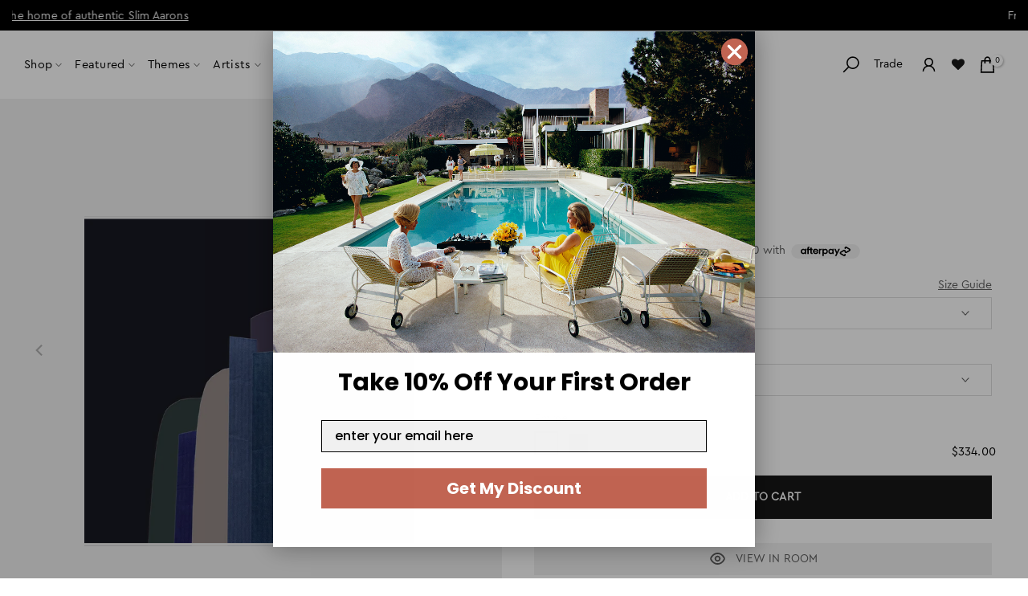

--- FILE ---
content_type: text/html; charset=utf-8
request_url: https://fineprintco.com/en-us/products/midnight-town-1
body_size: 89656
content:
<!doctype html><html data-main-template class="t4sp-theme t4s-wrapper__full_width rtl_false swatch_color_style_2 pr_border_style_1 pr_img_effect_2 enable_eff_img1_true badge_shape_2 css_for_wis_app_false shadow_round_img_false t4s-header__inline is-remove-unavai-1 t4_compare_false t4s-cart-count-0 t4s-pr-ellipsis-false
 no-js" lang="en">
  <head>
    <meta charset="utf-8">
    <meta http-equiv="X-UA-Compatible" content="IE=edge">
    <meta name="viewport" content="width=device-width, initial-scale=1, height=device-height, minimum-scale=1.0, maximum-scale=1.0">
    <meta name="theme-color" content="#fff">
    <link rel="canonical" href="https://fineprintco.com/en-us/products/midnight-town-1">
    <link rel="preconnect" href="https://cdn.shopify.com" crossorigin>
    <!-- Hotjar Tracking Code for https://fineprintco.com/ -->
   
    <!-- Google Tag Manager -->
    <script>(function(w,d,s,l,i){w[l]=w[l]||[];w[l].push({'gtm.start':
    new Date().getTime(),event:'gtm.js'});var f=d.getElementsByTagName(s)[0],
    j=d.createElement(s),dl=l!='dataLayer'?'&l='+l:'';j.async=true;j.src=
    'https://www.googletagmanager.com/gtm.js?id='+i+dl;f.parentNode.insertBefore(j,f);
    })(window,document,'script','dataLayer','GTM-K7ZJNPL');</script>
    <!-- End Google Tag Manager -->
<!--
    <script type="text/javascript">if(typeof window.hulkappsWishlist === 'undefined') {
    window.hulkappsWishlist = {};
    }
    window.hulkappsWishlist.baseURL = '/apps/advanced-wishlist/api';
    window.hulkappsWishlist.hasAppBlockSupport = '1';
    </script>
  -->
    <script>  
    (function(h,o,t,j,a,r){
        h.hj=h.hj||function(){(h.hj.q=h.hj.q||[]).push(arguments)};
        h._hjSettings={hjid:978188,hjsv:6};
        a=o.getElementsByTagName('head')[0];
        r=o.createElement('script');r.async=1;
        r.src=t+h._hjSettings.hjid+j+h._hjSettings.hjsv;
        a.appendChild(r);
    })(window,document,'https://static.hotjar.com/c/hotjar-','.js?sv=');
</script><link rel="shortcut icon" type="image/png" href="//fineprintco.com/cdn/shop/files/FPCO_Logo.jpg?crop=center&height=32&v=1732847115&width=32"><link id="t4s-favico" rel="apple-touch-icon-precomposed" type="image/png" sizes="152x152" href="//fineprintco.com/cdn/shop/files/FPCO_Logo.jpg?crop=center&height=152&v=1732847115&width=152"><link rel="preconnect" href="https://fonts.shopifycdn.com" crossorigin><script>const ensureInstantJS=()=>{window.InstantJS||(window.InstantJS={}),window.InstantJS.track||(window.InstantJS.trackQueue=[],window.InstantJS.track=function(){window.InstantJS.trackQueue.push(arguments)})};ensureInstantJS();const trackEvent=(()=>{const t=new Set;return e=>{const n=JSON.stringify(e);t.has(n)||!e[0].includes("track")||(t.add(n),window.InstantJS.track("MARKETING_PIXEL_EVENT_FIRED",[{event:e,provider:"META_PLATFORMS"}]))}})();(function(){const e=()=>{if(window.fbq?.callMethod){const t=window.fbq,e=function(){trackEvent([...arguments]),t.apply(this,arguments)};for(const n in t)t.hasOwnProperty(n)&&(e[n]=t[n]);window.fbq=e}else setTimeout(e,1)},t=()=>{const{_fbq:e}=window;if(e&&e.queue){e.queue.forEach(t=>trackEvent([...t]));const n=e.queue.push;e.queue.push=function(...t){trackEvent([...t[0]]);return n.apply(e.queue,t)}}else setTimeout(t,1)};e(),t()})();</script>
    <title>Midnight Town 1 &ndash; FINEPRINTCO</title>
    <meta name="description" content="Abstract blue shapes on black background. Our Open Edition Range offers affordable art prints and photography, comprising of original and digital art, contemporary and photographic prints. The range has been curated by our in-house experts and is the cost-effective solution for any home or project space seeking high qu"><meta name="google-site-verification" content="iggtK76qaRWRutkmGfCLNX0DGpGTOFwWj5NN3r1K8rs" /><meta name="keywords" content="Midnight Town 1, FINEPRINTCO, fineprintco.com"/><meta name="author" content="The4">

<meta property="og:site_name" content="FINEPRINTCO">
<meta property="og:url" content="https://fineprintco.com/en-us/products/midnight-town-1">
<meta property="og:title" content="Midnight Town 1">
<meta property="og:type" content="product">
<meta property="og:description" content="Abstract blue shapes on black background. Our Open Edition Range offers affordable art prints and photography, comprising of original and digital art, contemporary and photographic prints. The range has been curated by our in-house experts and is the cost-effective solution for any home or project space seeking high qu"><meta property="og:image" content="http://fineprintco.com/cdn/shop/products/OE3-001-030.jpg?v=1759923089">
  <meta property="og:image:secure_url" content="https://fineprintco.com/cdn/shop/products/OE3-001-030.jpg?v=1759923089">
  <meta property="og:image:width" content="500">
  <meta property="og:image:height" content="500"><meta property="og:price:amount" content="334.00">
  <meta property="og:price:currency" content="USD"><meta name="twitter:card" content="summary_large_image">
<meta name="twitter:title" content="Midnight Town 1">
<meta name="twitter:description" content="Abstract blue shapes on black background. Our Open Edition Range offers affordable art prints and photography, comprising of original and digital art, contemporary and photographic prints. The range has been curated by our in-house experts and is the cost-effective solution for any home or project space seeking high qu"><script src="//fineprintco.com/cdn/shop/t/178/assets/lazysizes.min.js?v=66591451174533881441767046390" async="async"></script>
    <script src="//fineprintco.com/cdn/shop/t/178/assets/global.min.js?v=178957925072260983071767046380" defer="defer"></script>
    
    <script type='text/javascript' src='/apps/wlm/js/wlm-1.1.js?v=2.0'></script>


 
 









<style type="text/css">.wlm-message-pnf{text-align:center}#wlm-pwd-form{padding:30px 0;text-align:center}#wlm-wrapper{display:inline-block}#wlm-pwd-error{display:none;color:#FB8077;text-align:left;margin-top:10px;font-size:1.3rem}#wlm-pwd-error.wlm-error{border:1px solid #FB8077}#wlm-pwd-form-button{display:inline-block !important;height:auto !important;padding:8px 15px !important;background:black;border-radius:0 !important;color:#fff !important;text-decoration:none !important;vertical-align:top}.wlm-instantclick-fix,.wlm-item-selector{position:absolute;z-index:-999;display:none;height:0;width:0;font-size:0;line-height:0}#wlm-pwd-msg{margin-bottom:20px;text-align:left}#wlm-pwd-msg>p{margin-top:0;margin-bottom:0}.wlm-form-holder{display:flex}#wlm-pwd{border-color:black;border-width:1px;border-right:0;padding:0 10px}#wlm-pwd:focus-visible{outline:0}</style>













































































































































<script type='text/javascript'>
wlm.arrHideLinks.push('a[href$="/products/amphor"],a[href*="/products/amphor/"],a[href*="/products/amphor?"],a[href*="/products/amphor#"],a[href$="/products/amble"],a[href*="/products/amble/"],a[href*="/products/amble?"],a[href*="/products/amble#"],a[href$="/products/aquarelle"],a[href*="/products/aquarelle/"],a[href*="/products/aquarelle?"],a[href*="/products/aquarelle#"],a[href$="/products/artem"],a[href*="/products/artem/"],a[href*="/products/artem?"],a[href*="/products/artem#"],a[href$="/products/artemesia"],a[href*="/products/artemesia/"],a[href*="/products/artemesia?"],a[href*="/products/artemesia#"],a[href$="/products/blue-batch"],a[href*="/products/blue-batch/"],a[href*="/products/blue-batch?"],a[href*="/products/blue-batch#"],a[href$="/products/bough"],a[href*="/products/bough/"],a[href*="/products/bough?"],a[href*="/products/bough#"],a[href$="/products/canna"],a[href*="/products/canna/"],a[href*="/products/canna?"],a[href*="/products/canna#"],a[href$="/products/caress"],a[href*="/products/caress/"],a[href*="/products/caress?"],a[href*="/products/caress#"],a[href$="/products/cast-off"],a[href*="/products/cast-off/"],a[href*="/products/cast-off?"],a[href*="/products/cast-off#"],a[href$="/products/chirography"],a[href*="/products/chirography/"],a[href*="/products/chirography?"],a[href*="/products/chirography#"],a[href$="/products/cirro-rose"],a[href*="/products/cirro-rose/"],a[href*="/products/cirro-rose?"],a[href*="/products/cirro-rose#"],a[href$="/products/coalescence-i"],a[href*="/products/coalescence-i/"],a[href*="/products/coalescence-i?"],a[href*="/products/coalescence-i#"],a[href$="/products/coalescence-ii"],a[href*="/products/coalescence-ii/"],a[href*="/products/coalescence-ii?"],a[href*="/products/coalescence-ii#"],a[href$="/products/coalescence-iii"],a[href*="/products/coalescence-iii/"],a[href*="/products/coalescence-iii?"],a[href*="/products/coalescence-iii#"],a[href$="/products/coalescence-iv"],a[href*="/products/coalescence-iv/"],a[href*="/products/coalescence-iv?"],a[href*="/products/coalescence-iv#"],a[href$="/products/coolamon"],a[href*="/products/coolamon/"],a[href*="/products/coolamon?"],a[href*="/products/coolamon#"],a[href$="/products/dawn"],a[href*="/products/dawn/"],a[href*="/products/dawn?"],a[href*="/products/dawn#"],a[href$="/products/downpour"],a[href*="/products/downpour/"],a[href*="/products/downpour?"],a[href*="/products/downpour#"],a[href$="/products/embodiment"],a[href*="/products/embodiment/"],a[href*="/products/embodiment?"],a[href*="/products/embodiment#"],a[href$="/products/epitome"],a[href*="/products/epitome/"],a[href*="/products/epitome?"],a[href*="/products/epitome#"],a[href$="/products/equil"],a[href*="/products/equil/"],a[href*="/products/equil?"],a[href*="/products/equil#"],a[href$="/products/equil-dark"],a[href*="/products/equil-dark/"],a[href*="/products/equil-dark?"],a[href*="/products/equil-dark#"],a[href$="/products/etch"],a[href*="/products/etch/"],a[href*="/products/etch?"],a[href*="/products/etch#"],a[href$="/products/fair-1"],a[href*="/products/fair-1/"],a[href*="/products/fair-1?"],a[href*="/products/fair-1#"],a[href$="/products/ficelle"],a[href*="/products/ficelle/"],a[href*="/products/ficelle?"],a[href*="/products/ficelle#"],a[href$="/products/firmament"],a[href*="/products/firmament/"],a[href*="/products/firmament?"],a[href*="/products/firmament#"],a[href$="/products/flexure"],a[href*="/products/flexure/"],a[href*="/products/flexure?"],a[href*="/products/flexure#"],a[href$="/products/flexure-i"],a[href*="/products/flexure-i/"],a[href*="/products/flexure-i?"],a[href*="/products/flexure-i#"],a[href$="/products/flexure-ii"],a[href*="/products/flexure-ii/"],a[href*="/products/flexure-ii?"],a[href*="/products/flexure-ii#"],a[href$="/products/flexure-iii"],a[href*="/products/flexure-iii/"],a[href*="/products/flexure-iii?"],a[href*="/products/flexure-iii#"],a[href$="/products/fringe"],a[href*="/products/fringe/"],a[href*="/products/fringe?"],a[href*="/products/fringe#"],a[href$="/products/glow"],a[href*="/products/glow/"],a[href*="/products/glow?"],a[href*="/products/glow#"],a[href$="/products/green-haze"],a[href*="/products/green-haze/"],a[href*="/products/green-haze?"],a[href*="/products/green-haze#"],a[href$="/products/grey-ladder"],a[href*="/products/grey-ladder/"],a[href*="/products/grey-ladder?"],a[href*="/products/grey-ladder#"],a[href$="/products/gum-track"],a[href*="/products/gum-track/"],a[href*="/products/gum-track?"],a[href*="/products/gum-track#"],a[href$="/products/hadspen-blue"],a[href*="/products/hadspen-blue/"],a[href*="/products/hadspen-blue?"],a[href*="/products/hadspen-blue#"],a[href$="/products/hidden-rain"],a[href*="/products/hidden-rain/"],a[href*="/products/hidden-rain?"],a[href*="/products/hidden-rain#"],a[href$="/products/hosta"],a[href*="/products/hosta/"],a[href*="/products/hosta?"],a[href*="/products/hosta#"],a[href$="/products/huang-pian"],a[href*="/products/huang-pian/"],a[href*="/products/huang-pian?"],a[href*="/products/huang-pian#"],a[href$="/products/impasto"],a[href*="/products/impasto/"],a[href*="/products/impasto?"],a[href*="/products/impasto#"],a[href$="/products/imprint"],a[href*="/products/imprint/"],a[href*="/products/imprint?"],a[href*="/products/imprint#"],a[href$="/products/infinitude"],a[href*="/products/infinitude/"],a[href*="/products/infinitude?"],a[href*="/products/infinitude#"],a[href$="/products/jet"],a[href*="/products/jet/"],a[href*="/products/jet?"],a[href*="/products/jet#"],a[href$="/products/krat"],a[href*="/products/krat/"],a[href*="/products/krat?"],a[href*="/products/krat#"],a[href$="/products/linge"],a[href*="/products/linge/"],a[href*="/products/linge?"],a[href*="/products/linge#"],a[href$="/products/manna"],a[href*="/products/manna/"],a[href*="/products/manna?"],a[href*="/products/manna#"],a[href$="/products/maquillage"],a[href*="/products/maquillage/"],a[href*="/products/maquillage?"],a[href*="/products/maquillage#"],a[href$="/products/meadow"],a[href*="/products/meadow/"],a[href*="/products/meadow?"],a[href*="/products/meadow#"],a[href$="/products/metro"],a[href*="/products/metro/"],a[href*="/products/metro?"],a[href*="/products/metro#"],a[href$="/products/mintfall"],a[href*="/products/mintfall/"],a[href*="/products/mintfall?"],a[href*="/products/mintfall#"],a[href$="/products/mugga"],a[href*="/products/mugga/"],a[href*="/products/mugga?"],a[href*="/products/mugga#"],a[href$="/products/narrowleaf"],a[href*="/products/narrowleaf/"],a[href*="/products/narrowleaf?"],a[href*="/products/narrowleaf#"],a[href$="/products/nicholii"],a[href*="/products/nicholii/"],a[href*="/products/nicholii?"],a[href*="/products/nicholii#"],a[href$="/products/overcast"],a[href*="/products/overcast/"],a[href*="/products/overcast?"],a[href*="/products/overcast#"],a[href$="/products/overlay-1"],a[href*="/products/overlay-1/"],a[href*="/products/overlay-1?"],a[href*="/products/overlay-1#"],a[href$="/products/palm"],a[href*="/products/palm/"],a[href*="/products/palm?"],a[href*="/products/palm#"],a[href$="/products/parch-fields"],a[href*="/products/parch-fields/"],a[href*="/products/parch-fields?"],a[href*="/products/parch-fields#"],a[href$="/products/perennial"],a[href*="/products/perennial/"],a[href*="/products/perennial?"],a[href*="/products/perennial#"],a[href$="/products/pink-cirrus"],a[href*="/products/pink-cirrus/"],a[href*="/products/pink-cirrus?"],a[href*="/products/pink-cirrus#"],a[href$="/products/pinna"],a[href*="/products/pinna/"],a[href*="/products/pinna?"],a[href*="/products/pinna#"],a[href$="/products/pinnule"],a[href*="/products/pinnule/"],a[href*="/products/pinnule?"],a[href*="/products/pinnule#"],a[href$="/products/pomace"],a[href*="/products/pomace/"],a[href*="/products/pomace?"],a[href*="/products/pomace#"],a[href$="/products/pomace-dark"],a[href*="/products/pomace-dark/"],a[href*="/products/pomace-dark?"],a[href*="/products/pomace-dark#"],a[href$="/products/portside"],a[href*="/products/portside/"],a[href*="/products/portside?"],a[href*="/products/portside#"],a[href$="/products/prairie"],a[href*="/products/prairie/"],a[href*="/products/prairie?"],a[href*="/products/prairie#"],a[href$="/products/precint"],a[href*="/products/precint/"],a[href*="/products/precint?"],a[href*="/products/precint#"],a[href$="/products/ravel"],a[href*="/products/ravel/"],a[href*="/products/ravel?"],a[href*="/products/ravel#"],a[href$="/products/resurface"],a[href*="/products/resurface/"],a[href*="/products/resurface?"],a[href*="/products/resurface#"],a[href$="/products/ribbon"],a[href*="/products/ribbon/"],a[href*="/products/ribbon?"],a[href*="/products/ribbon#"],a[href$="/products/rouge"],a[href*="/products/rouge/"],a[href*="/products/rouge?"],a[href*="/products/rouge#"],a[href$="/products/rusty-can"],a[href*="/products/rusty-can/"],a[href*="/products/rusty-can?"],a[href*="/products/rusty-can#"],a[href$="/products/sage-ebb"],a[href*="/products/sage-ebb/"],a[href*="/products/sage-ebb?"],a[href*="/products/sage-ebb#"],a[href$="/products/sage-storm"],a[href*="/products/sage-storm/"],a[href*="/products/sage-storm?"],a[href*="/products/sage-storm#"],a[href$="/products/scrawl"],a[href*="/products/scrawl/"],a[href*="/products/scrawl?"],a[href*="/products/scrawl#"],a[href$="/products/scribble-moth"],a[href*="/products/scribble-moth/"],a[href*="/products/scribble-moth?"],a[href*="/products/scribble-moth#"],a[href$="/products/sedum"],a[href*="/products/sedum/"],a[href*="/products/sedum?"],a[href*="/products/sedum#"],a[href$="/products/soulinger"],a[href*="/products/soulinger/"],a[href*="/products/soulinger?"],a[href*="/products/soulinger#"],a[href$="/products/spring-2"],a[href*="/products/spring-2/"],a[href*="/products/spring-2?"],a[href*="/products/spring-2#"],a[href$="/products/spun"],a[href*="/products/spun/"],a[href*="/products/spun?"],a[href*="/products/spun#"],a[href$="/products/stack"],a[href*="/products/stack/"],a[href*="/products/stack?"],a[href*="/products/stack#"],a[href$="/products/starboard"],a[href*="/products/starboard/"],a[href*="/products/starboard?"],a[href*="/products/starboard#"],a[href$="/products/storm"],a[href*="/products/storm/"],a[href*="/products/storm?"],a[href*="/products/storm#"],a[href$="/products/strato"],a[href*="/products/strato/"],a[href*="/products/strato?"],a[href*="/products/strato#"],a[href$="/products/structure"],a[href*="/products/structure/"],a[href*="/products/structure?"],a[href*="/products/structure#"],a[href$="/products/succession-1"],a[href*="/products/succession-1/"],a[href*="/products/succession-1?"],a[href*="/products/succession-1#"],a[href$="/products/syngorium"],a[href*="/products/syngorium/"],a[href*="/products/syngorium?"],a[href*="/products/syngorium#"],a[href$="/products/teeming"],a[href*="/products/teeming/"],a[href*="/products/teeming?"],a[href*="/products/teeming#"],a[href$="/products/textile"],a[href*="/products/textile/"],a[href*="/products/textile?"],a[href*="/products/textile#"],a[href$="/products/thicket"],a[href*="/products/thicket/"],a[href*="/products/thicket?"],a[href*="/products/thicket#"],a[href$="/products/tropical-sunset"],a[href*="/products/tropical-sunset/"],a[href*="/products/tropical-sunset?"],a[href*="/products/tropical-sunset#"],a[href$="/products/tusche"],a[href*="/products/tusche/"],a[href*="/products/tusche?"],a[href*="/products/tusche#"],a[href$="/products/welkin"],a[href*="/products/welkin/"],a[href*="/products/welkin?"],a[href*="/products/welkin#"],a[href$="/products/willow"],a[href*="/products/willow/"],a[href*="/products/willow?"],a[href*="/products/willow#"],a[href$="/products/woven"],a[href*="/products/woven/"],a[href*="/products/woven?"],a[href*="/products/woven#"],a[href$="/products/yutao"],a[href*="/products/yutao/"],a[href*="/products/yutao?"],a[href*="/products/yutao#"]');
</script><style type='text/css' class='wlm-auto-hl-styles'>a[href$="/products/amphor"],a[href*="/products/amphor/"],a[href*="/products/amphor?"],a[href*="/products/amphor#"],a[href$="/products/amble"],a[href*="/products/amble/"],a[href*="/products/amble?"],a[href*="/products/amble#"],a[href$="/products/aquarelle"],a[href*="/products/aquarelle/"],a[href*="/products/aquarelle?"],a[href*="/products/aquarelle#"],a[href$="/products/artem"],a[href*="/products/artem/"],a[href*="/products/artem?"],a[href*="/products/artem#"],a[href$="/products/artemesia"],a[href*="/products/artemesia/"],a[href*="/products/artemesia?"],a[href*="/products/artemesia#"],a[href$="/products/blue-batch"],a[href*="/products/blue-batch/"],a[href*="/products/blue-batch?"],a[href*="/products/blue-batch#"],a[href$="/products/bough"],a[href*="/products/bough/"],a[href*="/products/bough?"],a[href*="/products/bough#"],a[href$="/products/canna"],a[href*="/products/canna/"],a[href*="/products/canna?"],a[href*="/products/canna#"],a[href$="/products/caress"],a[href*="/products/caress/"],a[href*="/products/caress?"],a[href*="/products/caress#"],a[href$="/products/cast-off"],a[href*="/products/cast-off/"],a[href*="/products/cast-off?"],a[href*="/products/cast-off#"],a[href$="/products/chirography"],a[href*="/products/chirography/"],a[href*="/products/chirography?"],a[href*="/products/chirography#"],a[href$="/products/cirro-rose"],a[href*="/products/cirro-rose/"],a[href*="/products/cirro-rose?"],a[href*="/products/cirro-rose#"],a[href$="/products/coalescence-i"],a[href*="/products/coalescence-i/"],a[href*="/products/coalescence-i?"],a[href*="/products/coalescence-i#"],a[href$="/products/coalescence-ii"],a[href*="/products/coalescence-ii/"],a[href*="/products/coalescence-ii?"],a[href*="/products/coalescence-ii#"],a[href$="/products/coalescence-iii"],a[href*="/products/coalescence-iii/"],a[href*="/products/coalescence-iii?"],a[href*="/products/coalescence-iii#"],a[href$="/products/coalescence-iv"],a[href*="/products/coalescence-iv/"],a[href*="/products/coalescence-iv?"],a[href*="/products/coalescence-iv#"],a[href$="/products/coolamon"],a[href*="/products/coolamon/"],a[href*="/products/coolamon?"],a[href*="/products/coolamon#"],a[href$="/products/dawn"],a[href*="/products/dawn/"],a[href*="/products/dawn?"],a[href*="/products/dawn#"],a[href$="/products/downpour"],a[href*="/products/downpour/"],a[href*="/products/downpour?"],a[href*="/products/downpour#"],a[href$="/products/embodiment"],a[href*="/products/embodiment/"],a[href*="/products/embodiment?"],a[href*="/products/embodiment#"],a[href$="/products/epitome"],a[href*="/products/epitome/"],a[href*="/products/epitome?"],a[href*="/products/epitome#"],a[href$="/products/equil"],a[href*="/products/equil/"],a[href*="/products/equil?"],a[href*="/products/equil#"],a[href$="/products/equil-dark"],a[href*="/products/equil-dark/"],a[href*="/products/equil-dark?"],a[href*="/products/equil-dark#"],a[href$="/products/etch"],a[href*="/products/etch/"],a[href*="/products/etch?"],a[href*="/products/etch#"],a[href$="/products/fair-1"],a[href*="/products/fair-1/"],a[href*="/products/fair-1?"],a[href*="/products/fair-1#"],a[href$="/products/ficelle"],a[href*="/products/ficelle/"],a[href*="/products/ficelle?"],a[href*="/products/ficelle#"],a[href$="/products/firmament"],a[href*="/products/firmament/"],a[href*="/products/firmament?"],a[href*="/products/firmament#"],a[href$="/products/flexure"],a[href*="/products/flexure/"],a[href*="/products/flexure?"],a[href*="/products/flexure#"],a[href$="/products/flexure-i"],a[href*="/products/flexure-i/"],a[href*="/products/flexure-i?"],a[href*="/products/flexure-i#"],a[href$="/products/flexure-ii"],a[href*="/products/flexure-ii/"],a[href*="/products/flexure-ii?"],a[href*="/products/flexure-ii#"],a[href$="/products/flexure-iii"],a[href*="/products/flexure-iii/"],a[href*="/products/flexure-iii?"],a[href*="/products/flexure-iii#"],a[href$="/products/fringe"],a[href*="/products/fringe/"],a[href*="/products/fringe?"],a[href*="/products/fringe#"],a[href$="/products/glow"],a[href*="/products/glow/"],a[href*="/products/glow?"],a[href*="/products/glow#"],a[href$="/products/green-haze"],a[href*="/products/green-haze/"],a[href*="/products/green-haze?"],a[href*="/products/green-haze#"],a[href$="/products/grey-ladder"],a[href*="/products/grey-ladder/"],a[href*="/products/grey-ladder?"],a[href*="/products/grey-ladder#"],a[href$="/products/gum-track"],a[href*="/products/gum-track/"],a[href*="/products/gum-track?"],a[href*="/products/gum-track#"],a[href$="/products/hadspen-blue"],a[href*="/products/hadspen-blue/"],a[href*="/products/hadspen-blue?"],a[href*="/products/hadspen-blue#"],a[href$="/products/hidden-rain"],a[href*="/products/hidden-rain/"],a[href*="/products/hidden-rain?"],a[href*="/products/hidden-rain#"],a[href$="/products/hosta"],a[href*="/products/hosta/"],a[href*="/products/hosta?"],a[href*="/products/hosta#"],a[href$="/products/huang-pian"],a[href*="/products/huang-pian/"],a[href*="/products/huang-pian?"],a[href*="/products/huang-pian#"],a[href$="/products/impasto"],a[href*="/products/impasto/"],a[href*="/products/impasto?"],a[href*="/products/impasto#"],a[href$="/products/imprint"],a[href*="/products/imprint/"],a[href*="/products/imprint?"],a[href*="/products/imprint#"],a[href$="/products/infinitude"],a[href*="/products/infinitude/"],a[href*="/products/infinitude?"],a[href*="/products/infinitude#"],a[href$="/products/jet"],a[href*="/products/jet/"],a[href*="/products/jet?"],a[href*="/products/jet#"],a[href$="/products/krat"],a[href*="/products/krat/"],a[href*="/products/krat?"],a[href*="/products/krat#"],a[href$="/products/linge"],a[href*="/products/linge/"],a[href*="/products/linge?"],a[href*="/products/linge#"],a[href$="/products/manna"],a[href*="/products/manna/"],a[href*="/products/manna?"],a[href*="/products/manna#"],a[href$="/products/maquillage"],a[href*="/products/maquillage/"],a[href*="/products/maquillage?"],a[href*="/products/maquillage#"],a[href$="/products/meadow"],a[href*="/products/meadow/"],a[href*="/products/meadow?"],a[href*="/products/meadow#"],a[href$="/products/metro"],a[href*="/products/metro/"],a[href*="/products/metro?"],a[href*="/products/metro#"],a[href$="/products/mintfall"],a[href*="/products/mintfall/"],a[href*="/products/mintfall?"],a[href*="/products/mintfall#"],a[href$="/products/mugga"],a[href*="/products/mugga/"],a[href*="/products/mugga?"],a[href*="/products/mugga#"],a[href$="/products/narrowleaf"],a[href*="/products/narrowleaf/"],a[href*="/products/narrowleaf?"],a[href*="/products/narrowleaf#"],a[href$="/products/nicholii"],a[href*="/products/nicholii/"],a[href*="/products/nicholii?"],a[href*="/products/nicholii#"],a[href$="/products/overcast"],a[href*="/products/overcast/"],a[href*="/products/overcast?"],a[href*="/products/overcast#"],a[href$="/products/overlay-1"],a[href*="/products/overlay-1/"],a[href*="/products/overlay-1?"],a[href*="/products/overlay-1#"],a[href$="/products/palm"],a[href*="/products/palm/"],a[href*="/products/palm?"],a[href*="/products/palm#"],a[href$="/products/parch-fields"],a[href*="/products/parch-fields/"],a[href*="/products/parch-fields?"],a[href*="/products/parch-fields#"],a[href$="/products/perennial"],a[href*="/products/perennial/"],a[href*="/products/perennial?"],a[href*="/products/perennial#"],a[href$="/products/pink-cirrus"],a[href*="/products/pink-cirrus/"],a[href*="/products/pink-cirrus?"],a[href*="/products/pink-cirrus#"],a[href$="/products/pinna"],a[href*="/products/pinna/"],a[href*="/products/pinna?"],a[href*="/products/pinna#"],a[href$="/products/pinnule"],a[href*="/products/pinnule/"],a[href*="/products/pinnule?"],a[href*="/products/pinnule#"],a[href$="/products/pomace"],a[href*="/products/pomace/"],a[href*="/products/pomace?"],a[href*="/products/pomace#"],a[href$="/products/pomace-dark"],a[href*="/products/pomace-dark/"],a[href*="/products/pomace-dark?"],a[href*="/products/pomace-dark#"],a[href$="/products/portside"],a[href*="/products/portside/"],a[href*="/products/portside?"],a[href*="/products/portside#"],a[href$="/products/prairie"],a[href*="/products/prairie/"],a[href*="/products/prairie?"],a[href*="/products/prairie#"],a[href$="/products/precint"],a[href*="/products/precint/"],a[href*="/products/precint?"],a[href*="/products/precint#"],a[href$="/products/ravel"],a[href*="/products/ravel/"],a[href*="/products/ravel?"],a[href*="/products/ravel#"],a[href$="/products/resurface"],a[href*="/products/resurface/"],a[href*="/products/resurface?"],a[href*="/products/resurface#"],a[href$="/products/ribbon"],a[href*="/products/ribbon/"],a[href*="/products/ribbon?"],a[href*="/products/ribbon#"],a[href$="/products/rouge"],a[href*="/products/rouge/"],a[href*="/products/rouge?"],a[href*="/products/rouge#"],a[href$="/products/rusty-can"],a[href*="/products/rusty-can/"],a[href*="/products/rusty-can?"],a[href*="/products/rusty-can#"],a[href$="/products/sage-ebb"],a[href*="/products/sage-ebb/"],a[href*="/products/sage-ebb?"],a[href*="/products/sage-ebb#"],a[href$="/products/sage-storm"],a[href*="/products/sage-storm/"],a[href*="/products/sage-storm?"],a[href*="/products/sage-storm#"],a[href$="/products/scrawl"],a[href*="/products/scrawl/"],a[href*="/products/scrawl?"],a[href*="/products/scrawl#"],a[href$="/products/scribble-moth"],a[href*="/products/scribble-moth/"],a[href*="/products/scribble-moth?"],a[href*="/products/scribble-moth#"],a[href$="/products/sedum"],a[href*="/products/sedum/"],a[href*="/products/sedum?"],a[href*="/products/sedum#"],a[href$="/products/soulinger"],a[href*="/products/soulinger/"],a[href*="/products/soulinger?"],a[href*="/products/soulinger#"],a[href$="/products/spring-2"],a[href*="/products/spring-2/"],a[href*="/products/spring-2?"],a[href*="/products/spring-2#"],a[href$="/products/spun"],a[href*="/products/spun/"],a[href*="/products/spun?"],a[href*="/products/spun#"],a[href$="/products/stack"],a[href*="/products/stack/"],a[href*="/products/stack?"],a[href*="/products/stack#"],a[href$="/products/starboard"],a[href*="/products/starboard/"],a[href*="/products/starboard?"],a[href*="/products/starboard#"],a[href$="/products/storm"],a[href*="/products/storm/"],a[href*="/products/storm?"],a[href*="/products/storm#"],a[href$="/products/strato"],a[href*="/products/strato/"],a[href*="/products/strato?"],a[href*="/products/strato#"],a[href$="/products/structure"],a[href*="/products/structure/"],a[href*="/products/structure?"],a[href*="/products/structure#"],a[href$="/products/succession-1"],a[href*="/products/succession-1/"],a[href*="/products/succession-1?"],a[href*="/products/succession-1#"],a[href$="/products/syngorium"],a[href*="/products/syngorium/"],a[href*="/products/syngorium?"],a[href*="/products/syngorium#"],a[href$="/products/teeming"],a[href*="/products/teeming/"],a[href*="/products/teeming?"],a[href*="/products/teeming#"],a[href$="/products/textile"],a[href*="/products/textile/"],a[href*="/products/textile?"],a[href*="/products/textile#"],a[href$="/products/thicket"],a[href*="/products/thicket/"],a[href*="/products/thicket?"],a[href*="/products/thicket#"],a[href$="/products/tropical-sunset"],a[href*="/products/tropical-sunset/"],a[href*="/products/tropical-sunset?"],a[href*="/products/tropical-sunset#"],a[href$="/products/tusche"],a[href*="/products/tusche/"],a[href*="/products/tusche?"],a[href*="/products/tusche#"],a[href$="/products/welkin"],a[href*="/products/welkin/"],a[href*="/products/welkin?"],a[href*="/products/welkin#"],a[href$="/products/willow"],a[href*="/products/willow/"],a[href*="/products/willow?"],a[href*="/products/willow#"],a[href$="/products/woven"],a[href*="/products/woven/"],a[href*="/products/woven?"],a[href*="/products/woven#"],a[href$="/products/yutao"],a[href*="/products/yutao/"],a[href*="/products/yutao?"],a[href*="/products/yutao#"]{ display: none !important; }</style>







<script type='text/javascript'>
wlm.arrHideLinks.push('a[href$="/collections/fineprintco-inhouse-art"],a[href*="/collections/fineprintco-inhouse-art/"],a[href*="/collections/fineprintco-inhouse-art?"],a[href*="/collections/fineprintco-inhouse-art#"]');
</script><style type='text/css' class='wlm-auto-hl-styles'>a[href$="/collections/fineprintco-inhouse-art"],a[href*="/collections/fineprintco-inhouse-art/"],a[href*="/collections/fineprintco-inhouse-art?"],a[href*="/collections/fineprintco-inhouse-art#"]{ display: none !important; }</style>







<script type='text/javascript'>
wlm.arrHideLinks.push('a[href$="/collections/designer-edition-original"],a[href*="/collections/designer-edition-original/"],a[href*="/collections/designer-edition-original?"],a[href*="/collections/designer-edition-original#"]');
</script><style type='text/css' class='wlm-auto-hl-styles'>a[href$="/collections/designer-edition-original"],a[href*="/collections/designer-edition-original/"],a[href*="/collections/designer-edition-original?"],a[href*="/collections/designer-edition-original#"]{ display: none !important; }</style>







<script type='text/javascript'>
wlm.arrHideLinks.push('a[href$="/products/harvest-cycles"],a[href*="/products/harvest-cycles/"],a[href*="/products/harvest-cycles?"],a[href*="/products/harvest-cycles#"],a[href$="/products/emerald-shoreline"],a[href*="/products/emerald-shoreline/"],a[href*="/products/emerald-shoreline?"],a[href*="/products/emerald-shoreline#"],a[href$="/products/rose-curve"],a[href*="/products/rose-curve/"],a[href*="/products/rose-curve?"],a[href*="/products/rose-curve#"],a[href$="/products/crimson-coast"],a[href*="/products/crimson-coast/"],a[href*="/products/crimson-coast?"],a[href*="/products/crimson-coast#"],a[href$="/products/the-pink-circle"],a[href*="/products/the-pink-circle/"],a[href*="/products/the-pink-circle?"],a[href*="/products/the-pink-circle#"],a[href$="/products/liquid-geometry"],a[href*="/products/liquid-geometry/"],a[href*="/products/liquid-geometry?"],a[href*="/products/liquid-geometry#"],a[href$="/products/scattered-salinas"],a[href*="/products/scattered-salinas/"],a[href*="/products/scattered-salinas?"],a[href*="/products/scattered-salinas#"],a[href$="/products/salt-road"],a[href*="/products/salt-road/"],a[href*="/products/salt-road?"],a[href*="/products/salt-road#"],a[href$="/products/mint-scrub"],a[href*="/products/mint-scrub/"],a[href*="/products/mint-scrub?"],a[href*="/products/mint-scrub#"],a[href$="/products/winding-veins"],a[href*="/products/winding-veins/"],a[href*="/products/winding-veins?"],a[href*="/products/winding-veins#"],a[href$="/products/ethereal-mist"],a[href*="/products/ethereal-mist/"],a[href*="/products/ethereal-mist?"],a[href*="/products/ethereal-mist#"],a[href$="/products/salt-skeleton"],a[href*="/products/salt-skeleton/"],a[href*="/products/salt-skeleton?"],a[href*="/products/salt-skeleton#"],a[href$="/products/pink-sediment"],a[href*="/products/pink-sediment/"],a[href*="/products/pink-sediment?"],a[href*="/products/pink-sediment#"],a[href$="/products/branching-system"],a[href*="/products/branching-system/"],a[href*="/products/branching-system?"],a[href*="/products/branching-system#"],a[href$="/products/ivory-lagoon"],a[href*="/products/ivory-lagoon/"],a[href*="/products/ivory-lagoon?"],a[href*="/products/ivory-lagoon#"]');
</script><style type='text/css' class='wlm-auto-hl-styles'>a[href$="/products/harvest-cycles"],a[href*="/products/harvest-cycles/"],a[href*="/products/harvest-cycles?"],a[href*="/products/harvest-cycles#"],a[href$="/products/emerald-shoreline"],a[href*="/products/emerald-shoreline/"],a[href*="/products/emerald-shoreline?"],a[href*="/products/emerald-shoreline#"],a[href$="/products/rose-curve"],a[href*="/products/rose-curve/"],a[href*="/products/rose-curve?"],a[href*="/products/rose-curve#"],a[href$="/products/crimson-coast"],a[href*="/products/crimson-coast/"],a[href*="/products/crimson-coast?"],a[href*="/products/crimson-coast#"],a[href$="/products/the-pink-circle"],a[href*="/products/the-pink-circle/"],a[href*="/products/the-pink-circle?"],a[href*="/products/the-pink-circle#"],a[href$="/products/liquid-geometry"],a[href*="/products/liquid-geometry/"],a[href*="/products/liquid-geometry?"],a[href*="/products/liquid-geometry#"],a[href$="/products/scattered-salinas"],a[href*="/products/scattered-salinas/"],a[href*="/products/scattered-salinas?"],a[href*="/products/scattered-salinas#"],a[href$="/products/salt-road"],a[href*="/products/salt-road/"],a[href*="/products/salt-road?"],a[href*="/products/salt-road#"],a[href$="/products/mint-scrub"],a[href*="/products/mint-scrub/"],a[href*="/products/mint-scrub?"],a[href*="/products/mint-scrub#"],a[href$="/products/winding-veins"],a[href*="/products/winding-veins/"],a[href*="/products/winding-veins?"],a[href*="/products/winding-veins#"],a[href$="/products/ethereal-mist"],a[href*="/products/ethereal-mist/"],a[href*="/products/ethereal-mist?"],a[href*="/products/ethereal-mist#"],a[href$="/products/salt-skeleton"],a[href*="/products/salt-skeleton/"],a[href*="/products/salt-skeleton?"],a[href*="/products/salt-skeleton#"],a[href$="/products/pink-sediment"],a[href*="/products/pink-sediment/"],a[href*="/products/pink-sediment?"],a[href*="/products/pink-sediment#"],a[href$="/products/branching-system"],a[href*="/products/branching-system/"],a[href*="/products/branching-system?"],a[href*="/products/branching-system#"],a[href$="/products/ivory-lagoon"],a[href*="/products/ivory-lagoon/"],a[href*="/products/ivory-lagoon?"],a[href*="/products/ivory-lagoon#"]{ display: none !important; }</style>







<script type='text/javascript'>
wlm.arrHideLinks.push('a[href$="/products/coastal-hibiscus"],a[href*="/products/coastal-hibiscus/"],a[href*="/products/coastal-hibiscus?"],a[href*="/products/coastal-hibiscus#"],a[href$="/products/inland-hibiscus"],a[href*="/products/inland-hibiscus/"],a[href*="/products/inland-hibiscus?"],a[href*="/products/inland-hibiscus#"],a[href$="/products/native-hibiscus"],a[href*="/products/native-hibiscus/"],a[href*="/products/native-hibiscus?"],a[href*="/products/native-hibiscus#"],a[href$="/products/our-spirit-is-strong"],a[href*="/products/our-spirit-is-strong/"],a[href*="/products/our-spirit-is-strong?"],a[href*="/products/our-spirit-is-strong#"],a[href$="/products/un-do"],a[href*="/products/un-do/"],a[href*="/products/un-do?"],a[href*="/products/un-do#"],a[href$="/products/coming-into-circle"],a[href*="/products/coming-into-circle/"],a[href*="/products/coming-into-circle?"],a[href*="/products/coming-into-circle#"],a[href$="/products/generations"],a[href*="/products/generations/"],a[href*="/products/generations?"],a[href*="/products/generations#"],a[href$="/products/the-winds-of-change"],a[href*="/products/the-winds-of-change/"],a[href*="/products/the-winds-of-change?"],a[href*="/products/the-winds-of-change#"],a[href$="/products/buruubii-koala"],a[href*="/products/buruubii-koala/"],a[href*="/products/buruubii-koala?"],a[href*="/products/buruubii-koala#"],a[href$="/products/matriarchal-spirit"],a[href*="/products/matriarchal-spirit/"],a[href*="/products/matriarchal-spirit?"],a[href*="/products/matriarchal-spirit#"],a[href$="/products/our-spirit-knows"],a[href*="/products/our-spirit-knows/"],a[href*="/products/our-spirit-knows?"],a[href*="/products/our-spirit-knows#"],a[href$="/products/wollongbar"],a[href*="/products/wollongbar/"],a[href*="/products/wollongbar?"],a[href*="/products/wollongbar#"],a[href$="/products/drought-scape"],a[href*="/products/drought-scape/"],a[href*="/products/drought-scape?"],a[href*="/products/drought-scape#"],a[href$="/products/safe-places"],a[href*="/products/safe-places/"],a[href*="/products/safe-places?"],a[href*="/products/safe-places#"]');
</script><style type='text/css' class='wlm-auto-hl-styles'>a[href$="/products/coastal-hibiscus"],a[href*="/products/coastal-hibiscus/"],a[href*="/products/coastal-hibiscus?"],a[href*="/products/coastal-hibiscus#"],a[href$="/products/inland-hibiscus"],a[href*="/products/inland-hibiscus/"],a[href*="/products/inland-hibiscus?"],a[href*="/products/inland-hibiscus#"],a[href$="/products/native-hibiscus"],a[href*="/products/native-hibiscus/"],a[href*="/products/native-hibiscus?"],a[href*="/products/native-hibiscus#"],a[href$="/products/our-spirit-is-strong"],a[href*="/products/our-spirit-is-strong/"],a[href*="/products/our-spirit-is-strong?"],a[href*="/products/our-spirit-is-strong#"],a[href$="/products/un-do"],a[href*="/products/un-do/"],a[href*="/products/un-do?"],a[href*="/products/un-do#"],a[href$="/products/coming-into-circle"],a[href*="/products/coming-into-circle/"],a[href*="/products/coming-into-circle?"],a[href*="/products/coming-into-circle#"],a[href$="/products/generations"],a[href*="/products/generations/"],a[href*="/products/generations?"],a[href*="/products/generations#"],a[href$="/products/the-winds-of-change"],a[href*="/products/the-winds-of-change/"],a[href*="/products/the-winds-of-change?"],a[href*="/products/the-winds-of-change#"],a[href$="/products/buruubii-koala"],a[href*="/products/buruubii-koala/"],a[href*="/products/buruubii-koala?"],a[href*="/products/buruubii-koala#"],a[href$="/products/matriarchal-spirit"],a[href*="/products/matriarchal-spirit/"],a[href*="/products/matriarchal-spirit?"],a[href*="/products/matriarchal-spirit#"],a[href$="/products/our-spirit-knows"],a[href*="/products/our-spirit-knows/"],a[href*="/products/our-spirit-knows?"],a[href*="/products/our-spirit-knows#"],a[href$="/products/wollongbar"],a[href*="/products/wollongbar/"],a[href*="/products/wollongbar?"],a[href*="/products/wollongbar#"],a[href$="/products/drought-scape"],a[href*="/products/drought-scape/"],a[href*="/products/drought-scape?"],a[href*="/products/drought-scape#"],a[href$="/products/safe-places"],a[href*="/products/safe-places/"],a[href*="/products/safe-places?"],a[href*="/products/safe-places#"]{ display: none !important; }</style>






<script type='text/javascript'>

wlm.navigateByLocation();

wlm.jq(document).ready(function(){
wlm.removeLinks();
});
</script>




<script>window.performance && window.performance.mark && window.performance.mark('shopify.content_for_header.start');</script><meta name="google-site-verification" content="INQRnwzn0DnqI6FO2dTVm1ifpy9pVfMX_BSAdu4Lpfw">
<meta name="facebook-domain-verification" content="6rlssmzpp8dv5hgr3qu56gejslocc6">
<meta id="shopify-digital-wallet" name="shopify-digital-wallet" content="/24390231/digital_wallets/dialog">
<meta name="shopify-checkout-api-token" content="de23c5686b1fa10c44f2976a0da0cc9b">
<meta id="in-context-paypal-metadata" data-shop-id="24390231" data-venmo-supported="false" data-environment="production" data-locale="en_US" data-paypal-v4="true" data-currency="USD">
<link rel="alternate" hreflang="x-default" href="https://fineprintco.com/products/midnight-town-1">
<link rel="alternate" hreflang="en" href="https://fineprintco.com/products/midnight-town-1">
<link rel="alternate" hreflang="en-NZ" href="https://fineprintco.com/en-nz/products/midnight-town-1">
<link rel="alternate" hreflang="en-US" href="https://fineprintco.com/en-us/products/midnight-town-1">
<link rel="alternate" hreflang="en-CA" href="https://fineprintco.com/en-ca/products/midnight-town-1">
<link rel="alternate" hreflang="en-GB" href="https://fineprintco.com/en-uk/products/midnight-town-1">
<link rel="alternate" hreflang="en-SG" href="https://fineprintco.com/en-sg/products/midnight-town-1">
<link rel="alternate" hreflang="en-AE" href="https://fineprintco.com/en-ae/products/midnight-town-1">
<link rel="alternate" hreflang="en-JP" href="https://fineprintco.com/en-jp/products/midnight-town-1">
<link rel="alternate" hreflang="en-HK" href="https://fineprintco.com/en-hk/products/midnight-town-1">
<link rel="alternate" hreflang="en-CN" href="https://fineprintco.com/en-cn/products/midnight-town-1">
<link rel="alternate" hreflang="en-DE" href="https://fineprintco.com/en-de/products/midnight-town-1">
<link rel="alternate" hreflang="en-MY" href="https://fineprintco.com/en-my/products/midnight-town-1">
<link rel="alternate" hreflang="en-DK" href="https://fineprintco.com/en-dk/products/midnight-town-1">
<link rel="alternate" hreflang="en-NO" href="https://fineprintco.com/en-no/products/midnight-town-1">
<link rel="alternate" hreflang="en-MX" href="https://fineprintco.com/en-mx/products/midnight-town-1">
<link rel="alternate" hreflang="en-ZA" href="https://fineprintco.com/en-za/products/midnight-town-1">
<link rel="alternate" hreflang="en-AT" href="https://fineprintco.com/en-at/products/midnight-town-1">
<link rel="alternate" type="application/json+oembed" href="https://fineprintco.com/en-us/products/midnight-town-1.oembed">
<script async="async" src="/checkouts/internal/preloads.js?locale=en-US"></script>
<link rel="preconnect" href="https://shop.app" crossorigin="anonymous">
<script async="async" src="https://shop.app/checkouts/internal/preloads.js?locale=en-US&shop_id=24390231" crossorigin="anonymous"></script>
<script id="apple-pay-shop-capabilities" type="application/json">{"shopId":24390231,"countryCode":"AU","currencyCode":"USD","merchantCapabilities":["supports3DS"],"merchantId":"gid:\/\/shopify\/Shop\/24390231","merchantName":"FINEPRINTCO","requiredBillingContactFields":["postalAddress","email","phone"],"requiredShippingContactFields":["postalAddress","email","phone"],"shippingType":"shipping","supportedNetworks":["visa","masterCard","amex","jcb"],"total":{"type":"pending","label":"FINEPRINTCO","amount":"1.00"},"shopifyPaymentsEnabled":true,"supportsSubscriptions":true}</script>
<script id="shopify-features" type="application/json">{"accessToken":"de23c5686b1fa10c44f2976a0da0cc9b","betas":["rich-media-storefront-analytics"],"domain":"fineprintco.com","predictiveSearch":true,"shopId":24390231,"locale":"en"}</script>
<script>var Shopify = Shopify || {};
Shopify.shop = "fineprintco.myshopify.com";
Shopify.locale = "en";
Shopify.currency = {"active":"USD","rate":"0.7102515"};
Shopify.country = "US";
Shopify.theme = {"name":"FPCO | Search Collection | 301225","id":128870154298,"schema_name":"Gecko","schema_version":"6.0.1","theme_store_id":null,"role":"main"};
Shopify.theme.handle = "null";
Shopify.theme.style = {"id":null,"handle":null};
Shopify.cdnHost = "fineprintco.com/cdn";
Shopify.routes = Shopify.routes || {};
Shopify.routes.root = "/en-us/";</script>
<script type="module">!function(o){(o.Shopify=o.Shopify||{}).modules=!0}(window);</script>
<script>!function(o){function n(){var o=[];function n(){o.push(Array.prototype.slice.apply(arguments))}return n.q=o,n}var t=o.Shopify=o.Shopify||{};t.loadFeatures=n(),t.autoloadFeatures=n()}(window);</script>
<script>
  window.ShopifyPay = window.ShopifyPay || {};
  window.ShopifyPay.apiHost = "shop.app\/pay";
  window.ShopifyPay.redirectState = null;
</script>
<script id="shop-js-analytics" type="application/json">{"pageType":"product"}</script>
<script defer="defer" async type="module" src="//fineprintco.com/cdn/shopifycloud/shop-js/modules/v2/client.init-shop-cart-sync_BN7fPSNr.en.esm.js"></script>
<script defer="defer" async type="module" src="//fineprintco.com/cdn/shopifycloud/shop-js/modules/v2/chunk.common_Cbph3Kss.esm.js"></script>
<script defer="defer" async type="module" src="//fineprintco.com/cdn/shopifycloud/shop-js/modules/v2/chunk.modal_DKumMAJ1.esm.js"></script>
<script type="module">
  await import("//fineprintco.com/cdn/shopifycloud/shop-js/modules/v2/client.init-shop-cart-sync_BN7fPSNr.en.esm.js");
await import("//fineprintco.com/cdn/shopifycloud/shop-js/modules/v2/chunk.common_Cbph3Kss.esm.js");
await import("//fineprintco.com/cdn/shopifycloud/shop-js/modules/v2/chunk.modal_DKumMAJ1.esm.js");

  window.Shopify.SignInWithShop?.initShopCartSync?.({"fedCMEnabled":true,"windoidEnabled":true});

</script>
<script>
  window.Shopify = window.Shopify || {};
  if (!window.Shopify.featureAssets) window.Shopify.featureAssets = {};
  window.Shopify.featureAssets['shop-js'] = {"shop-cart-sync":["modules/v2/client.shop-cart-sync_CJVUk8Jm.en.esm.js","modules/v2/chunk.common_Cbph3Kss.esm.js","modules/v2/chunk.modal_DKumMAJ1.esm.js"],"init-fed-cm":["modules/v2/client.init-fed-cm_7Fvt41F4.en.esm.js","modules/v2/chunk.common_Cbph3Kss.esm.js","modules/v2/chunk.modal_DKumMAJ1.esm.js"],"init-shop-email-lookup-coordinator":["modules/v2/client.init-shop-email-lookup-coordinator_Cc088_bR.en.esm.js","modules/v2/chunk.common_Cbph3Kss.esm.js","modules/v2/chunk.modal_DKumMAJ1.esm.js"],"init-windoid":["modules/v2/client.init-windoid_hPopwJRj.en.esm.js","modules/v2/chunk.common_Cbph3Kss.esm.js","modules/v2/chunk.modal_DKumMAJ1.esm.js"],"shop-button":["modules/v2/client.shop-button_B0jaPSNF.en.esm.js","modules/v2/chunk.common_Cbph3Kss.esm.js","modules/v2/chunk.modal_DKumMAJ1.esm.js"],"shop-cash-offers":["modules/v2/client.shop-cash-offers_DPIskqss.en.esm.js","modules/v2/chunk.common_Cbph3Kss.esm.js","modules/v2/chunk.modal_DKumMAJ1.esm.js"],"shop-toast-manager":["modules/v2/client.shop-toast-manager_CK7RT69O.en.esm.js","modules/v2/chunk.common_Cbph3Kss.esm.js","modules/v2/chunk.modal_DKumMAJ1.esm.js"],"init-shop-cart-sync":["modules/v2/client.init-shop-cart-sync_BN7fPSNr.en.esm.js","modules/v2/chunk.common_Cbph3Kss.esm.js","modules/v2/chunk.modal_DKumMAJ1.esm.js"],"init-customer-accounts-sign-up":["modules/v2/client.init-customer-accounts-sign-up_CfPf4CXf.en.esm.js","modules/v2/client.shop-login-button_DeIztwXF.en.esm.js","modules/v2/chunk.common_Cbph3Kss.esm.js","modules/v2/chunk.modal_DKumMAJ1.esm.js"],"pay-button":["modules/v2/client.pay-button_CgIwFSYN.en.esm.js","modules/v2/chunk.common_Cbph3Kss.esm.js","modules/v2/chunk.modal_DKumMAJ1.esm.js"],"init-customer-accounts":["modules/v2/client.init-customer-accounts_DQ3x16JI.en.esm.js","modules/v2/client.shop-login-button_DeIztwXF.en.esm.js","modules/v2/chunk.common_Cbph3Kss.esm.js","modules/v2/chunk.modal_DKumMAJ1.esm.js"],"avatar":["modules/v2/client.avatar_BTnouDA3.en.esm.js"],"init-shop-for-new-customer-accounts":["modules/v2/client.init-shop-for-new-customer-accounts_CsZy_esa.en.esm.js","modules/v2/client.shop-login-button_DeIztwXF.en.esm.js","modules/v2/chunk.common_Cbph3Kss.esm.js","modules/v2/chunk.modal_DKumMAJ1.esm.js"],"shop-follow-button":["modules/v2/client.shop-follow-button_BRMJjgGd.en.esm.js","modules/v2/chunk.common_Cbph3Kss.esm.js","modules/v2/chunk.modal_DKumMAJ1.esm.js"],"checkout-modal":["modules/v2/client.checkout-modal_B9Drz_yf.en.esm.js","modules/v2/chunk.common_Cbph3Kss.esm.js","modules/v2/chunk.modal_DKumMAJ1.esm.js"],"shop-login-button":["modules/v2/client.shop-login-button_DeIztwXF.en.esm.js","modules/v2/chunk.common_Cbph3Kss.esm.js","modules/v2/chunk.modal_DKumMAJ1.esm.js"],"lead-capture":["modules/v2/client.lead-capture_DXYzFM3R.en.esm.js","modules/v2/chunk.common_Cbph3Kss.esm.js","modules/v2/chunk.modal_DKumMAJ1.esm.js"],"shop-login":["modules/v2/client.shop-login_CA5pJqmO.en.esm.js","modules/v2/chunk.common_Cbph3Kss.esm.js","modules/v2/chunk.modal_DKumMAJ1.esm.js"],"payment-terms":["modules/v2/client.payment-terms_BxzfvcZJ.en.esm.js","modules/v2/chunk.common_Cbph3Kss.esm.js","modules/v2/chunk.modal_DKumMAJ1.esm.js"]};
</script>
<script>(function() {
  var isLoaded = false;
  function asyncLoad() {
    if (isLoaded) return;
    isLoaded = true;
    var urls = ["https:\/\/shopifycdn.aaawebstore.com\/formbuilder\/appfiles\/aaa_form_builder_script_minify_v1.js?shop=fineprintco.myshopify.com","https:\/\/app.stock-counter.app\/get_script\/d5ad088e8cb511edb5f7226d6b9ab878.js?v=39535\u0026shop=fineprintco.myshopify.com","https:\/\/config.gorgias.chat\/bundle-loader\/01HVTADMFDZMK40MQWMDYB8TRK?source=shopify1click\u0026shop=fineprintco.myshopify.com","\/\/cdn.shopify.com\/proxy\/83e0cb81ca1c792f1d6825d9978df705ef63b22e259a257a347ed7824f48202c\/cartinsights.herokuapp.com\/assets\/packs\/customer_id.js?shop=fineprintco.myshopify.com\u0026sp-cache-control=cHVibGljLCBtYXgtYWdlPTkwMA","https:\/\/cdn.giftcardpro.app\/build\/storefront\/storefront.js?shop=fineprintco.myshopify.com","https:\/\/cdn.nfcube.com\/instafeed-0ad5573cc8b985f16c3774f84d6b3178.js?shop=fineprintco.myshopify.com","https:\/\/loox.io\/widget\/pObYsv5_uk\/loox.1748245511466.js?shop=fineprintco.myshopify.com","https:\/\/public.9gtb.com\/loader.js?g_cvt_id=9fb58210-9ea0-49a8-9b95-c4825592a4e2\u0026shop=fineprintco.myshopify.com","https:\/\/cdn.shopify.com\/s\/files\/1\/2439\/0231\/t\/178\/assets\/instant-pixel-site_1c8e07f150564b2294b9eef0c89aec6e.js?v=1768571548\u0026shop=fineprintco.myshopify.com"];
    for (var i = 0; i < urls.length; i++) {
      var s = document.createElement('script');
      s.type = 'text/javascript';
      s.async = true;
      s.src = urls[i];
      var x = document.getElementsByTagName('script')[0];
      x.parentNode.insertBefore(s, x);
    }
  };
  if(window.attachEvent) {
    window.attachEvent('onload', asyncLoad);
  } else {
    window.addEventListener('load', asyncLoad, false);
  }
})();</script>
<script id="__st">var __st={"a":24390231,"offset":36000,"reqid":"68310311-4c15-4775-84fb-3f03239eace1-1769903592","pageurl":"fineprintco.com\/en-us\/products\/midnight-town-1","u":"9d5b6a0dff47","p":"product","rtyp":"product","rid":4406606331962};</script>
<script>window.ShopifyPaypalV4VisibilityTracking = true;</script>
<script id="captcha-bootstrap">!function(){'use strict';const t='contact',e='account',n='new_comment',o=[[t,t],['blogs',n],['comments',n],[t,'customer']],c=[[e,'customer_login'],[e,'guest_login'],[e,'recover_customer_password'],[e,'create_customer']],r=t=>t.map((([t,e])=>`form[action*='/${t}']:not([data-nocaptcha='true']) input[name='form_type'][value='${e}']`)).join(','),a=t=>()=>t?[...document.querySelectorAll(t)].map((t=>t.form)):[];function s(){const t=[...o],e=r(t);return a(e)}const i='password',u='form_key',d=['recaptcha-v3-token','g-recaptcha-response','h-captcha-response',i],f=()=>{try{return window.sessionStorage}catch{return}},m='__shopify_v',_=t=>t.elements[u];function p(t,e,n=!1){try{const o=window.sessionStorage,c=JSON.parse(o.getItem(e)),{data:r}=function(t){const{data:e,action:n}=t;return t[m]||n?{data:e,action:n}:{data:t,action:n}}(c);for(const[e,n]of Object.entries(r))t.elements[e]&&(t.elements[e].value=n);n&&o.removeItem(e)}catch(o){console.error('form repopulation failed',{error:o})}}const l='form_type',E='cptcha';function T(t){t.dataset[E]=!0}const w=window,h=w.document,L='Shopify',v='ce_forms',y='captcha';let A=!1;((t,e)=>{const n=(g='f06e6c50-85a8-45c8-87d0-21a2b65856fe',I='https://cdn.shopify.com/shopifycloud/storefront-forms-hcaptcha/ce_storefront_forms_captcha_hcaptcha.v1.5.2.iife.js',D={infoText:'Protected by hCaptcha',privacyText:'Privacy',termsText:'Terms'},(t,e,n)=>{const o=w[L][v],c=o.bindForm;if(c)return c(t,g,e,D).then(n);var r;o.q.push([[t,g,e,D],n]),r=I,A||(h.body.append(Object.assign(h.createElement('script'),{id:'captcha-provider',async:!0,src:r})),A=!0)});var g,I,D;w[L]=w[L]||{},w[L][v]=w[L][v]||{},w[L][v].q=[],w[L][y]=w[L][y]||{},w[L][y].protect=function(t,e){n(t,void 0,e),T(t)},Object.freeze(w[L][y]),function(t,e,n,w,h,L){const[v,y,A,g]=function(t,e,n){const i=e?o:[],u=t?c:[],d=[...i,...u],f=r(d),m=r(i),_=r(d.filter((([t,e])=>n.includes(e))));return[a(f),a(m),a(_),s()]}(w,h,L),I=t=>{const e=t.target;return e instanceof HTMLFormElement?e:e&&e.form},D=t=>v().includes(t);t.addEventListener('submit',(t=>{const e=I(t);if(!e)return;const n=D(e)&&!e.dataset.hcaptchaBound&&!e.dataset.recaptchaBound,o=_(e),c=g().includes(e)&&(!o||!o.value);(n||c)&&t.preventDefault(),c&&!n&&(function(t){try{if(!f())return;!function(t){const e=f();if(!e)return;const n=_(t);if(!n)return;const o=n.value;o&&e.removeItem(o)}(t);const e=Array.from(Array(32),(()=>Math.random().toString(36)[2])).join('');!function(t,e){_(t)||t.append(Object.assign(document.createElement('input'),{type:'hidden',name:u})),t.elements[u].value=e}(t,e),function(t,e){const n=f();if(!n)return;const o=[...t.querySelectorAll(`input[type='${i}']`)].map((({name:t})=>t)),c=[...d,...o],r={};for(const[a,s]of new FormData(t).entries())c.includes(a)||(r[a]=s);n.setItem(e,JSON.stringify({[m]:1,action:t.action,data:r}))}(t,e)}catch(e){console.error('failed to persist form',e)}}(e),e.submit())}));const S=(t,e)=>{t&&!t.dataset[E]&&(n(t,e.some((e=>e===t))),T(t))};for(const o of['focusin','change'])t.addEventListener(o,(t=>{const e=I(t);D(e)&&S(e,y())}));const B=e.get('form_key'),M=e.get(l),P=B&&M;t.addEventListener('DOMContentLoaded',(()=>{const t=y();if(P)for(const e of t)e.elements[l].value===M&&p(e,B);[...new Set([...A(),...v().filter((t=>'true'===t.dataset.shopifyCaptcha))])].forEach((e=>S(e,t)))}))}(h,new URLSearchParams(w.location.search),n,t,e,['guest_login'])})(!0,!0)}();</script>
<script integrity="sha256-4kQ18oKyAcykRKYeNunJcIwy7WH5gtpwJnB7kiuLZ1E=" data-source-attribution="shopify.loadfeatures" defer="defer" src="//fineprintco.com/cdn/shopifycloud/storefront/assets/storefront/load_feature-a0a9edcb.js" crossorigin="anonymous"></script>
<script crossorigin="anonymous" defer="defer" src="//fineprintco.com/cdn/shopifycloud/storefront/assets/shopify_pay/storefront-65b4c6d7.js?v=20250812"></script>
<script data-source-attribution="shopify.dynamic_checkout.dynamic.init">var Shopify=Shopify||{};Shopify.PaymentButton=Shopify.PaymentButton||{isStorefrontPortableWallets:!0,init:function(){window.Shopify.PaymentButton.init=function(){};var t=document.createElement("script");t.src="https://fineprintco.com/cdn/shopifycloud/portable-wallets/latest/portable-wallets.en.js",t.type="module",document.head.appendChild(t)}};
</script>
<script data-source-attribution="shopify.dynamic_checkout.buyer_consent">
  function portableWalletsHideBuyerConsent(e){var t=document.getElementById("shopify-buyer-consent"),n=document.getElementById("shopify-subscription-policy-button");t&&n&&(t.classList.add("hidden"),t.setAttribute("aria-hidden","true"),n.removeEventListener("click",e))}function portableWalletsShowBuyerConsent(e){var t=document.getElementById("shopify-buyer-consent"),n=document.getElementById("shopify-subscription-policy-button");t&&n&&(t.classList.remove("hidden"),t.removeAttribute("aria-hidden"),n.addEventListener("click",e))}window.Shopify?.PaymentButton&&(window.Shopify.PaymentButton.hideBuyerConsent=portableWalletsHideBuyerConsent,window.Shopify.PaymentButton.showBuyerConsent=portableWalletsShowBuyerConsent);
</script>
<script data-source-attribution="shopify.dynamic_checkout.cart.bootstrap">document.addEventListener("DOMContentLoaded",(function(){function t(){return document.querySelector("shopify-accelerated-checkout-cart, shopify-accelerated-checkout")}if(t())Shopify.PaymentButton.init();else{new MutationObserver((function(e,n){t()&&(Shopify.PaymentButton.init(),n.disconnect())})).observe(document.body,{childList:!0,subtree:!0})}}));
</script>
<link id="shopify-accelerated-checkout-styles" rel="stylesheet" media="screen" href="https://fineprintco.com/cdn/shopifycloud/portable-wallets/latest/accelerated-checkout-backwards-compat.css" crossorigin="anonymous">
<style id="shopify-accelerated-checkout-cart">
        #shopify-buyer-consent {
  margin-top: 1em;
  display: inline-block;
  width: 100%;
}

#shopify-buyer-consent.hidden {
  display: none;
}

#shopify-subscription-policy-button {
  background: none;
  border: none;
  padding: 0;
  text-decoration: underline;
  font-size: inherit;
  cursor: pointer;
}

#shopify-subscription-policy-button::before {
  box-shadow: none;
}

      </style>

<script>window.performance && window.performance.mark && window.performance.mark('shopify.content_for_header.end');</script>
<link rel="preload" as="font" href="//fineprintco.com/cdn/fonts/poppins/poppins_n4.0ba78fa5af9b0e1a374041b3ceaadf0a43b41362.woff2" type="font/woff2" crossorigin><link rel="preload" as="font" href="//fineprintco.com/cdn/fonts/poppins/poppins_n4.0ba78fa5af9b0e1a374041b3ceaadf0a43b41362.woff2" type="font/woff2" crossorigin><link rel="preload" as="font" href="//fineprintco.com/cdn/fonts/poppins/poppins_n4.0ba78fa5af9b0e1a374041b3ceaadf0a43b41362.woff2" type="font/woff2" crossorigin><link href="//fineprintco.com/cdn/shop/t/178/assets/t4s-base.css?v=3386596036662417791767046403" rel="stylesheet" type="text/css" media="all" /><style data-shopify>@font-face {
    font-family: 'cerapromedium';
    src: url('https://cdn.shopify.com/s/files/1/2439/0231/files/CeraPRO-Medium.woff2?v=1745988613') format('woff2');
    font-weight: normal;
    font-style: normal;
} 
     @font-face {
    font-family: 'ceraproregular';
    src: url('https://cdn.shopify.com/s/files/1/2439/0231/files/CeraPRO-Regular.woff2?v=1745988613') format('woff2');
    font-weight: normal;
    font-style: normal;
}@font-face {
  font-family: Poppins;
  font-weight: 100;
  font-style: normal;
  font-display: swap;
  src: url("//fineprintco.com/cdn/fonts/poppins/poppins_n1.91f1f2f2f3840810961af59e3a012dcc97d8ef59.woff2") format("woff2"),
       url("//fineprintco.com/cdn/fonts/poppins/poppins_n1.58d050ae3fe39914ce84b159a8c37ae874d01bfc.woff") format("woff");
}
@font-face {
  font-family: Poppins;
  font-weight: 100;
  font-style: italic;
  font-display: swap;
  src: url("//fineprintco.com/cdn/fonts/poppins/poppins_i1.12212c673bc6295d62eea1ca2437af51233e5e67.woff2") format("woff2"),
       url("//fineprintco.com/cdn/fonts/poppins/poppins_i1.57d27b035fa9c9ec7ce7020cd2ed80055da92d77.woff") format("woff");
}
@font-face {
  font-family: Poppins;
  font-weight: 200;
  font-style: normal;
  font-display: swap;
  src: url("//fineprintco.com/cdn/fonts/poppins/poppins_n2.99893b093cc6b797a8baf99180056d9e77320b68.woff2") format("woff2"),
       url("//fineprintco.com/cdn/fonts/poppins/poppins_n2.c218f0380a81801a28158673003c167a54d2d69c.woff") format("woff");
}
@font-face {
  font-family: Poppins;
  font-weight: 200;
  font-style: italic;
  font-display: swap;
  src: url("//fineprintco.com/cdn/fonts/poppins/poppins_i2.7783fc51c19908d12281d3f99718d10ab5348963.woff2") format("woff2"),
       url("//fineprintco.com/cdn/fonts/poppins/poppins_i2.34fc94f042b7f47b1448d25c4247572d2f33189b.woff") format("woff");
}
@font-face {
  font-family: Poppins;
  font-weight: 300;
  font-style: normal;
  font-display: swap;
  src: url("//fineprintco.com/cdn/fonts/poppins/poppins_n3.05f58335c3209cce17da4f1f1ab324ebe2982441.woff2") format("woff2"),
       url("//fineprintco.com/cdn/fonts/poppins/poppins_n3.6971368e1f131d2c8ff8e3a44a36b577fdda3ff5.woff") format("woff");
}
@font-face {
  font-family: Poppins;
  font-weight: 300;
  font-style: italic;
  font-display: swap;
  src: url("//fineprintco.com/cdn/fonts/poppins/poppins_i3.8536b4423050219f608e17f134fe9ea3b01ed890.woff2") format("woff2"),
       url("//fineprintco.com/cdn/fonts/poppins/poppins_i3.0f4433ada196bcabf726ed78f8e37e0995762f7f.woff") format("woff");
}
@font-face {
  font-family: Poppins;
  font-weight: 400;
  font-style: normal;
  font-display: swap;
  src: url("//fineprintco.com/cdn/fonts/poppins/poppins_n4.0ba78fa5af9b0e1a374041b3ceaadf0a43b41362.woff2") format("woff2"),
       url("//fineprintco.com/cdn/fonts/poppins/poppins_n4.214741a72ff2596839fc9760ee7a770386cf16ca.woff") format("woff");
}
@font-face {
  font-family: Poppins;
  font-weight: 400;
  font-style: italic;
  font-display: swap;
  src: url("//fineprintco.com/cdn/fonts/poppins/poppins_i4.846ad1e22474f856bd6b81ba4585a60799a9f5d2.woff2") format("woff2"),
       url("//fineprintco.com/cdn/fonts/poppins/poppins_i4.56b43284e8b52fc64c1fd271f289a39e8477e9ec.woff") format("woff");
}
@font-face {
  font-family: Poppins;
  font-weight: 500;
  font-style: normal;
  font-display: swap;
  src: url("//fineprintco.com/cdn/fonts/poppins/poppins_n5.ad5b4b72b59a00358afc706450c864c3c8323842.woff2") format("woff2"),
       url("//fineprintco.com/cdn/fonts/poppins/poppins_n5.33757fdf985af2d24b32fcd84c9a09224d4b2c39.woff") format("woff");
}
@font-face {
  font-family: Poppins;
  font-weight: 500;
  font-style: italic;
  font-display: swap;
  src: url("//fineprintco.com/cdn/fonts/poppins/poppins_i5.6acfce842c096080e34792078ef3cb7c3aad24d4.woff2") format("woff2"),
       url("//fineprintco.com/cdn/fonts/poppins/poppins_i5.a49113e4fe0ad7fd7716bd237f1602cbec299b3c.woff") format("woff");
}
@font-face {
  font-family: Poppins;
  font-weight: 600;
  font-style: normal;
  font-display: swap;
  src: url("//fineprintco.com/cdn/fonts/poppins/poppins_n6.aa29d4918bc243723d56b59572e18228ed0786f6.woff2") format("woff2"),
       url("//fineprintco.com/cdn/fonts/poppins/poppins_n6.5f815d845fe073750885d5b7e619ee00e8111208.woff") format("woff");
}
@font-face {
  font-family: Poppins;
  font-weight: 600;
  font-style: italic;
  font-display: swap;
  src: url("//fineprintco.com/cdn/fonts/poppins/poppins_i6.bb8044d6203f492888d626dafda3c2999253e8e9.woff2") format("woff2"),
       url("//fineprintco.com/cdn/fonts/poppins/poppins_i6.e233dec1a61b1e7dead9f920159eda42280a02c3.woff") format("woff");
}
@font-face {
  font-family: Poppins;
  font-weight: 700;
  font-style: normal;
  font-display: swap;
  src: url("//fineprintco.com/cdn/fonts/poppins/poppins_n7.56758dcf284489feb014a026f3727f2f20a54626.woff2") format("woff2"),
       url("//fineprintco.com/cdn/fonts/poppins/poppins_n7.f34f55d9b3d3205d2cd6f64955ff4b36f0cfd8da.woff") format("woff");
}
@font-face {
  font-family: Poppins;
  font-weight: 700;
  font-style: italic;
  font-display: swap;
  src: url("//fineprintco.com/cdn/fonts/poppins/poppins_i7.42fd71da11e9d101e1e6c7932199f925f9eea42d.woff2") format("woff2"),
       url("//fineprintco.com/cdn/fonts/poppins/poppins_i7.ec8499dbd7616004e21155106d13837fff4cf556.woff") format("woff");
}
@font-face {
  font-family: Poppins;
  font-weight: 800;
  font-style: normal;
  font-display: swap;
  src: url("//fineprintco.com/cdn/fonts/poppins/poppins_n8.580200d05bca09e2e0c6f4c922047c227dfa8e8c.woff2") format("woff2"),
       url("//fineprintco.com/cdn/fonts/poppins/poppins_n8.f4450f472fdcbe9e829f3583ebd559988f5a3d25.woff") format("woff");
}
@font-face {
  font-family: Poppins;
  font-weight: 800;
  font-style: italic;
  font-display: swap;
  src: url("//fineprintco.com/cdn/fonts/poppins/poppins_i8.55af7c89c62b8603457a34c5936ad3b39f67e29c.woff2") format("woff2"),
       url("//fineprintco.com/cdn/fonts/poppins/poppins_i8.1143b85f67a233999703c64471299cee6bc83160.woff") format("woff");
}
@font-face {
  font-family: Poppins;
  font-weight: 900;
  font-style: normal;
  font-display: swap;
  src: url("//fineprintco.com/cdn/fonts/poppins/poppins_n9.eb6b9ef01b62e777a960bfd02fc9fb4918cd3eab.woff2") format("woff2"),
       url("//fineprintco.com/cdn/fonts/poppins/poppins_n9.6501a5bd018e348b6d5d6e8c335f9e7d32a80c36.woff") format("woff");
}
@font-face {
  font-family: Poppins;
  font-weight: 900;
  font-style: italic;
  font-display: swap;
  src: url("//fineprintco.com/cdn/fonts/poppins/poppins_i9.c9d778054c6973c207cbc167d4355fd67c665d16.woff2") format("woff2"),
       url("//fineprintco.com/cdn/fonts/poppins/poppins_i9.67b02f99c1e5afe159943a603851cb6b6276ba49.woff") format("woff");
}
:root {
        
         /* CSS Variables */
        --wrapper-mw      : 1420px;
        --font-family-1   : Poppins, sans-serif;;
        --font-family-2   : Poppins, sans-serif;;
        --font-family-3   : Poppins, sans-serif;;
        --font-body-family   : Poppins, sans-serif;;
        --font-heading-family: Poppins, sans-serif;;
       
        
        --t4s-success-color       : #428445;
        --t4s-success-color-rgb   : 66, 132, 69;
        --t4s-warning-color       : #e0b252;
        --t4s-warning-color-rgb   : 224, 178, 82;
        --t4s-error-color         : #EB001B;
        --t4s-error-color-rgb     : 235, 0, 27;
        --t4s-light-color         : #ffffff;
        --t4s-dark-color          : #222222;
        --t4s-highlight-color     : #ec0101;
        --t4s-tooltip-background  : #5c5c5c;
        --t4s-tooltip-color       : #fff;
        --primary-sw-color        : #ddd;
        --primary-sw-color-rgb    : 221, 221, 221;
        --border-sw-color         : #ddd;
        --secondary-sw-color      : #5c5c5c;
        --sale-price-color        : #fa0000;
        --primary-price-color     : #000000;
        --secondary-price-color   : #5c5c5c;
        
        --t4s-body-background     : #fff;
        --text-color              : #5c5c5c;
        --text-color-rgb          : 92, 92, 92;
        --heading-color           : #000000;
        --accent-color            : #000000;
        --accent-color-rgb        : 0, 0, 0;
        --accent-color-darken     : #000000;
        --accent-color-hover      : var(--accent-color-darken);
        --secondary-color         : #5c5c5c;
        --secondary-color-rgb     : 92, 92, 92;
        --link-color              : #171717;
        --link-color-hover        : #5c5c5c;
        --border-color            : #ddd;
        --border-color-rgb        : 221, 221, 221;
        --border-primary-color    : #333;
        --button-background       : #171717;
        --button-color            : #fff;
        --button-background-hover : #000000;
        --button-color-hover      : #fff;

        --btn-radius              : 0px;
        --other-radius            : 0px;

        --sale-badge-background    : #c16452;
        --sale-badge-color         : #fff;
        --new-badge-background     : #fff;
        --new-badge-color          : #222;
        --preorder-badge-background: #0774d7;
        --preorder-badge-color     : #fff;
        --soldout-badge-background : #999999;
        --soldout-badge-color      : #fff;
        --custom-badge-background  : #a7a7a7;
        --custom-badge-color       : #fff;--aspect-ratiocus1: 1.1538461538461537;/* Shopify related variables */
        --payment-terms-background-color: ;
        
        --lz-background: #f5f5f5;
        --lz-img: url("//fineprintco.com/cdn/shop/t/178/assets/t4s_loader.svg?v=150522984267805067191767046475");}

    html {
      font-size: 62.5%;
      height: 100%;
    }

    body {
      overflow-x: hidden;
      margin: 0;
      font-size:16px;
      letter-spacing: 0.2px;
      color: var(--text-color);
      font-family: var(--font-body-family);
      line-height: 1.5;
      font-weight: 300;
      -webkit-font-smoothing: auto;
      -moz-osx-font-smoothing: auto;
      background-color: var(--t4s-body-background);
    }
    
    /*
    @media screen and (min-width: 750px) {
      body {
        font-size: 1.6rem;
      }
    }
    */

    h1, h2, h3, h4, h5, h6, .t4s_as_title {
      color: var(--heading-color);
      font-family: 'cerapromedium', arial, sans-serif;
      line-height: 1.2;
      font-weight: 400;
      letter-spacing: 0px;
    }
    h1 { font-size: 50px }
    h2 { font-size: 40px }
    h3 { font-size: 35px }
    h4 { font-size: 30px }
    h5 { font-size: 25px }
    h6 { font-size: 20px }
    a,.t4s_as_link {
      /* font-family: var(--font-link-family); */
      color: var(--link-color);
    }
    button,
    input,
    optgroup,
    select,
    textarea {
      border-color: var(--border-color);
    }
    .t4s_as_button,
    button,
    input[type="button"]:not(.t4s-btn),
    input[type="reset"],
    input[type="submit"]:not(.t4s-btn) {
      font-family: var(--font-button-family);
      color: var(--button-color);
      background-color: var(--button-background);
      border-color: var(--button-background);
    }
    
    .t4s-cp,.t4s-color-accent { color : var(--accent-color) }.t4s-ct,.t4s-color-text { color : var(--text-color) }.t4s-ch,.t4ss-color-heading { color : var(--heading-color) }.t4s-csecondary { color : var(--secondary-color) }
    
    .t4s-fnt-fm-1 {
      font-family: 'cerapromedium', Arial, sans-serif;
    }
    .t4s-fnt-fm-2 {
      font-family: 'ceraproregular', Arial, sans-serif;
    }
    .t4s-fnt-fm-3 {
      font-family: var(--font-family-3) !important;
    }
    .t4s-cr {
        color: var(--t4s-highlight-color);
    }
    .t4s-price__sale { color: var(--primary-price-color); }@media (-moz-touch-enabled: 0), (hover: hover) and (min-width: 1025px){
        a:hover,.t4s_as_link:hover {
            color: var(--link-color-hover);
        }
        .t4s_as_button:hover,
            button:hover,
            input[type="button"]:not(.t4s-btn):hover, 
            input[type="reset"]:hover,
            input[type="submit"]:not(.t4s-btn):hover  {
            color: var(--button-color-hover);
            background-color: var(--button-background-hover);
            border-color: var(--button-background-hover);
        }
    }
    .t4s-fix-overflow.t4s-row { max-width: 100vw;margin-left: auto;margin-right: auto;}.lazyloadt4s-opt {opacity: 1 !important;transition: opacity 0s, transform 1s !important;}.t4s-d-block {display: block;}.t4s-d-none {display: none;}@media (min-width: 768px) {.t4s-d-md-block {display: block;}.t4s-d-md-none {display: none;}}@media (min-width: 1025px) {.t4s-d-lg-block {display: block;}.t4s-d-lg-none {display: none;}}</style><script>
  const documentElementT4s = document.documentElement; documentElementT4s.className = documentElementT4s.className.replace('no-js', 'js');function loadImageT4s(_this) { _this.classList.add('lazyloadt4sed')};(function() { const matchMediaHoverT4s = (window.matchMedia('(-moz-touch-enabled: 1), (hover: none)')).matches; documentElementT4s.className += ((window.CSS && window.CSS.supports('(position: sticky) or (position: -webkit-sticky)')) ? ' t4sp-sticky' : ' t4sp-no-sticky'); documentElementT4s.className += matchMediaHoverT4s ? ' t4sp-no-hover' : ' t4sp-hover'; window.onpageshow = function() { if (performance.navigation.type === 2) {document.dispatchEvent(new CustomEvent('cart:refresh'))} }; if (!matchMediaHoverT4s && window.width > 1024) { document.addEventListener('mousemove', function(evt) { documentElementT4s.classList.replace('t4sp-no-hover','t4sp-hover'); document.dispatchEvent(new CustomEvent('theme:hover')); }, {once : true} ); } }());</script><!-- BEGIN app block: shopify://apps/wsh-wholesale-pricing/blocks/app-embed/94cbfa01-7191-4bb2-bcd8-b519b9b3bd06 --><script>

  window.wpdExtensionIsProductPage = {"id":4406606331962,"title":"Midnight Town 1","handle":"midnight-town-1","description":"Abstract blue shapes on black background. \u003cbr\u003e\u003cbr\u003eOur Open Edition Range offers affordable art prints and photography, comprising of original and digital art, contemporary and photographic prints. The range has been curated by our in-house experts and is the cost-effective solution for any home or project space seeking high quality prints and wall art.","published_at":"2020-03-18T11:34:38+10:00","created_at":"2020-03-09T17:07:52+10:00","vendor":"FINEPRINT co","type":"Open Edition Prints","tags":["1000 x 1000","400 x 400","500 x 500","600 x 600","760 x 760","abstract","abstract set","abstract shapes set","classic","FINEPRINTCO","Monochrome","Moody Blue","OE3","programa","set","square","Summer 2020","Ultra Violet","urban"],"price":7100,"price_min":7100,"price_max":97700,"available":true,"price_varies":true,"compare_at_price":null,"compare_at_price_min":0,"compare_at_price_max":0,"compare_at_price_varies":false,"variants":[{"id":31349376024634,"title":"C - 400 x 400 \/ Matt Photographic Paper \/ White","option1":"C - 400 x 400","option2":"Matt Photographic Paper","option3":"White","sku":"OE3-001-030-C-M-W","requires_shipping":true,"taxable":true,"featured_image":null,"available":true,"name":"Midnight Town 1 - C - 400 x 400 \/ Matt Photographic Paper \/ White","public_title":"C - 400 x 400 \/ Matt Photographic Paper \/ White","options":["C - 400 x 400","Matt Photographic Paper","White"],"price":33400,"weight":3000,"compare_at_price":null,"inventory_quantity":0,"inventory_management":null,"inventory_policy":"continue","barcode":null,"requires_selling_plan":false,"selling_plan_allocations":[]},{"id":31349376057402,"title":"C - 400 x 400 \/ Canvas \/ White","option1":"C - 400 x 400","option2":"Canvas","option3":"White","sku":"OE3-001-030-C-C-W","requires_shipping":true,"taxable":true,"featured_image":null,"available":true,"name":"Midnight Town 1 - C - 400 x 400 \/ Canvas \/ White","public_title":"C - 400 x 400 \/ Canvas \/ White","options":["C - 400 x 400","Canvas","White"],"price":33400,"weight":3000,"compare_at_price":null,"inventory_quantity":0,"inventory_management":null,"inventory_policy":"continue","barcode":null,"requires_selling_plan":false,"selling_plan_allocations":[]},{"id":31349376286778,"title":"D - 500 x 500 \/ Matt Photographic Paper \/ White","option1":"D - 500 x 500","option2":"Matt Photographic Paper","option3":"White","sku":"OE3-001-030-D-M-W","requires_shipping":true,"taxable":true,"featured_image":null,"available":true,"name":"Midnight Town 1 - D - 500 x 500 \/ Matt Photographic Paper \/ White","public_title":"D - 500 x 500 \/ Matt Photographic Paper \/ White","options":["D - 500 x 500","Matt Photographic Paper","White"],"price":39100,"weight":4000,"compare_at_price":null,"inventory_quantity":0,"inventory_management":null,"inventory_policy":"continue","barcode":null,"requires_selling_plan":false,"selling_plan_allocations":[]},{"id":31349376548922,"title":"E - 600 x 600 \/ Matt Photographic Paper \/ White","option1":"E - 600 x 600","option2":"Matt Photographic Paper","option3":"White","sku":"OE3-001-030-E-M-W","requires_shipping":true,"taxable":true,"featured_image":null,"available":true,"name":"Midnight Town 1 - E - 600 x 600 \/ Matt Photographic Paper \/ White","public_title":"E - 600 x 600 \/ Matt Photographic Paper \/ White","options":["E - 600 x 600","Matt Photographic Paper","White"],"price":46900,"weight":6000,"compare_at_price":null,"inventory_quantity":0,"inventory_management":null,"inventory_policy":"continue","barcode":null,"requires_selling_plan":false,"selling_plan_allocations":[]},{"id":31349376319546,"title":"D - 500 x 500 \/ Canvas \/ White","option1":"D - 500 x 500","option2":"Canvas","option3":"White","sku":"OE3-001-030-D-C-W","requires_shipping":true,"taxable":true,"featured_image":null,"available":true,"name":"Midnight Town 1 - D - 500 x 500 \/ Canvas \/ White","public_title":"D - 500 x 500 \/ Canvas \/ White","options":["D - 500 x 500","Canvas","White"],"price":40500,"weight":4000,"compare_at_price":null,"inventory_quantity":0,"inventory_management":null,"inventory_policy":"continue","barcode":null,"requires_selling_plan":false,"selling_plan_allocations":[]},{"id":31349376811066,"title":"F - 760 x 760 \/ Matt Photographic Paper \/ White","option1":"F - 760 x 760","option2":"Matt Photographic Paper","option3":"White","sku":"OE3-001-030-F-M-W","requires_shipping":true,"taxable":true,"featured_image":null,"available":true,"name":"Midnight Town 1 - F - 760 x 760 \/ Matt Photographic Paper \/ White","public_title":"F - 760 x 760 \/ Matt Photographic Paper \/ White","options":["F - 760 x 760","Matt Photographic Paper","White"],"price":58600,"weight":8000,"compare_at_price":null,"inventory_quantity":0,"inventory_management":null,"inventory_policy":"continue","barcode":null,"requires_selling_plan":false,"selling_plan_allocations":[]},{"id":31349376581690,"title":"E - 600 x 600 \/ Canvas \/ White","option1":"E - 600 x 600","option2":"Canvas","option3":"White","sku":"OE3-001-030-E-C-W","requires_shipping":true,"taxable":true,"featured_image":null,"available":true,"name":"Midnight Town 1 - E - 600 x 600 \/ Canvas \/ White","public_title":"E - 600 x 600 \/ Canvas \/ White","options":["E - 600 x 600","Canvas","White"],"price":49100,"weight":6000,"compare_at_price":null,"inventory_quantity":0,"inventory_management":null,"inventory_policy":"continue","barcode":null,"requires_selling_plan":false,"selling_plan_allocations":[]},{"id":31349376843834,"title":"F - 760 x 760 \/ Canvas \/ White","option1":"F - 760 x 760","option2":"Canvas","option3":"White","sku":"OE3-001-030-F-C-W","requires_shipping":true,"taxable":true,"featured_image":null,"available":true,"name":"Midnight Town 1 - F - 760 x 760 \/ Canvas \/ White","public_title":"F - 760 x 760 \/ Canvas \/ White","options":["F - 760 x 760","Canvas","White"],"price":63300,"weight":8000,"compare_at_price":null,"inventory_quantity":0,"inventory_management":null,"inventory_policy":"continue","barcode":null,"requires_selling_plan":false,"selling_plan_allocations":[]},{"id":31349377105978,"title":"G - 1000 x 1000 \/ Canvas \/ White","option1":"G - 1000 x 1000","option2":"Canvas","option3":"White","sku":"OE3-001-030-G-C-W","requires_shipping":true,"taxable":true,"featured_image":null,"available":true,"name":"Midnight Town 1 - G - 1000 x 1000 \/ Canvas \/ White","public_title":"G - 1000 x 1000 \/ Canvas \/ White","options":["G - 1000 x 1000","Canvas","White"],"price":85300,"weight":10000,"compare_at_price":null,"inventory_quantity":0,"inventory_management":null,"inventory_policy":"continue","barcode":null,"requires_selling_plan":false,"selling_plan_allocations":[]},{"id":31349377237050,"title":"G - 1000 x 1000 \/ Matt Photographic Paper \/ White","option1":"G - 1000 x 1000","option2":"Matt Photographic Paper","option3":"White","sku":"OE3-001-030-G-M-W","requires_shipping":true,"taxable":true,"featured_image":null,"available":true,"name":"Midnight Town 1 - G - 1000 x 1000 \/ Matt Photographic Paper \/ White","public_title":"G - 1000 x 1000 \/ Matt Photographic Paper \/ White","options":["G - 1000 x 1000","Matt Photographic Paper","White"],"price":97700,"weight":10000,"compare_at_price":null,"inventory_quantity":0,"inventory_management":null,"inventory_policy":"continue","barcode":null,"requires_selling_plan":false,"selling_plan_allocations":[]},{"id":31349376090170,"title":"C - 400 x 400 \/ Matt Photographic Paper \/ Black","option1":"C - 400 x 400","option2":"Matt Photographic Paper","option3":"Black","sku":"OE3-001-030-C-M-B","requires_shipping":true,"taxable":true,"featured_image":null,"available":true,"name":"Midnight Town 1 - C - 400 x 400 \/ Matt Photographic Paper \/ Black","public_title":"C - 400 x 400 \/ Matt Photographic Paper \/ Black","options":["C - 400 x 400","Matt Photographic Paper","Black"],"price":33400,"weight":3000,"compare_at_price":null,"inventory_quantity":0,"inventory_management":null,"inventory_policy":"continue","barcode":null,"requires_selling_plan":false,"selling_plan_allocations":[]},{"id":31349376122938,"title":"C - 400 x 400 \/ Canvas \/ Black","option1":"C - 400 x 400","option2":"Canvas","option3":"Black","sku":"OE3-001-030-C-C-B","requires_shipping":true,"taxable":true,"featured_image":null,"available":true,"name":"Midnight Town 1 - C - 400 x 400 \/ Canvas \/ Black","public_title":"C - 400 x 400 \/ Canvas \/ Black","options":["C - 400 x 400","Canvas","Black"],"price":33400,"weight":3000,"compare_at_price":null,"inventory_quantity":0,"inventory_management":null,"inventory_policy":"continue","barcode":null,"requires_selling_plan":false,"selling_plan_allocations":[]},{"id":31349376352314,"title":"D - 500 x 500 \/ Matt Photographic Paper \/ Black","option1":"D - 500 x 500","option2":"Matt Photographic Paper","option3":"Black","sku":"OE3-001-030-D-M-B","requires_shipping":true,"taxable":true,"featured_image":null,"available":true,"name":"Midnight Town 1 - D - 500 x 500 \/ Matt Photographic Paper \/ Black","public_title":"D - 500 x 500 \/ Matt Photographic Paper \/ Black","options":["D - 500 x 500","Matt Photographic Paper","Black"],"price":39100,"weight":4000,"compare_at_price":null,"inventory_quantity":0,"inventory_management":null,"inventory_policy":"continue","barcode":null,"requires_selling_plan":false,"selling_plan_allocations":[]},{"id":31349376614458,"title":"E - 600 x 600 \/ Matt Photographic Paper \/ Black","option1":"E - 600 x 600","option2":"Matt Photographic Paper","option3":"Black","sku":"OE3-001-030-E-M-B","requires_shipping":true,"taxable":true,"featured_image":null,"available":true,"name":"Midnight Town 1 - E - 600 x 600 \/ Matt Photographic Paper \/ Black","public_title":"E - 600 x 600 \/ Matt Photographic Paper \/ Black","options":["E - 600 x 600","Matt Photographic Paper","Black"],"price":46900,"weight":6000,"compare_at_price":null,"inventory_quantity":0,"inventory_management":null,"inventory_policy":"continue","barcode":null,"requires_selling_plan":false,"selling_plan_allocations":[]},{"id":31349376385082,"title":"D - 500 x 500 \/ Canvas \/ Black","option1":"D - 500 x 500","option2":"Canvas","option3":"Black","sku":"OE3-001-030-D-C-B","requires_shipping":true,"taxable":true,"featured_image":null,"available":true,"name":"Midnight Town 1 - D - 500 x 500 \/ Canvas \/ Black","public_title":"D - 500 x 500 \/ Canvas \/ Black","options":["D - 500 x 500","Canvas","Black"],"price":40500,"weight":4000,"compare_at_price":null,"inventory_quantity":0,"inventory_management":null,"inventory_policy":"continue","barcode":null,"requires_selling_plan":false,"selling_plan_allocations":[]},{"id":31349376876602,"title":"F - 760 x 760 \/ Matt Photographic Paper \/ Black","option1":"F - 760 x 760","option2":"Matt Photographic Paper","option3":"Black","sku":"OE3-001-030-F-M-B","requires_shipping":true,"taxable":true,"featured_image":null,"available":true,"name":"Midnight Town 1 - F - 760 x 760 \/ Matt Photographic Paper \/ Black","public_title":"F - 760 x 760 \/ Matt Photographic Paper \/ Black","options":["F - 760 x 760","Matt Photographic Paper","Black"],"price":58600,"weight":8000,"compare_at_price":null,"inventory_quantity":0,"inventory_management":null,"inventory_policy":"continue","barcode":null,"requires_selling_plan":false,"selling_plan_allocations":[]},{"id":31349376647226,"title":"E - 600 x 600 \/ Canvas \/ Black","option1":"E - 600 x 600","option2":"Canvas","option3":"Black","sku":"OE3-001-030-E-C-B","requires_shipping":true,"taxable":true,"featured_image":null,"available":true,"name":"Midnight Town 1 - E - 600 x 600 \/ Canvas \/ Black","public_title":"E - 600 x 600 \/ Canvas \/ Black","options":["E - 600 x 600","Canvas","Black"],"price":49100,"weight":6000,"compare_at_price":null,"inventory_quantity":0,"inventory_management":null,"inventory_policy":"continue","barcode":null,"requires_selling_plan":false,"selling_plan_allocations":[]},{"id":31349376909370,"title":"F - 760 x 760 \/ Canvas \/ Black","option1":"F - 760 x 760","option2":"Canvas","option3":"Black","sku":"OE3-001-030-F-C-B","requires_shipping":true,"taxable":true,"featured_image":null,"available":true,"name":"Midnight Town 1 - F - 760 x 760 \/ Canvas \/ Black","public_title":"F - 760 x 760 \/ Canvas \/ Black","options":["F - 760 x 760","Canvas","Black"],"price":63300,"weight":8000,"compare_at_price":null,"inventory_quantity":0,"inventory_management":null,"inventory_policy":"continue","barcode":null,"requires_selling_plan":false,"selling_plan_allocations":[]},{"id":31349377007674,"title":"G - 1000 x 1000 \/ Canvas \/ Black","option1":"G - 1000 x 1000","option2":"Canvas","option3":"Black","sku":"OE3-001-030-G-C-B","requires_shipping":true,"taxable":true,"featured_image":null,"available":true,"name":"Midnight Town 1 - G - 1000 x 1000 \/ Canvas \/ Black","public_title":"G - 1000 x 1000 \/ Canvas \/ Black","options":["G - 1000 x 1000","Canvas","Black"],"price":85300,"weight":10000,"compare_at_price":null,"inventory_quantity":0,"inventory_management":null,"inventory_policy":"continue","barcode":null,"requires_selling_plan":false,"selling_plan_allocations":[]},{"id":31349377138746,"title":"G - 1000 x 1000 \/ Matt Photographic Paper \/ Black","option1":"G - 1000 x 1000","option2":"Matt Photographic Paper","option3":"Black","sku":"OE3-001-030-G-M-B","requires_shipping":true,"taxable":true,"featured_image":null,"available":true,"name":"Midnight Town 1 - G - 1000 x 1000 \/ Matt Photographic Paper \/ Black","public_title":"G - 1000 x 1000 \/ Matt Photographic Paper \/ Black","options":["G - 1000 x 1000","Matt Photographic Paper","Black"],"price":97700,"weight":10000,"compare_at_price":null,"inventory_quantity":0,"inventory_management":null,"inventory_policy":"continue","barcode":null,"requires_selling_plan":false,"selling_plan_allocations":[]},{"id":31349376155706,"title":"C - 400 x 400 \/ Matt Photographic Paper \/ Scandi","option1":"C - 400 x 400","option2":"Matt Photographic Paper","option3":"Scandi","sku":"OE3-001-030-C-M-S","requires_shipping":true,"taxable":true,"featured_image":null,"available":true,"name":"Midnight Town 1 - C - 400 x 400 \/ Matt Photographic Paper \/ Scandi","public_title":"C - 400 x 400 \/ Matt Photographic Paper \/ Scandi","options":["C - 400 x 400","Matt Photographic Paper","Scandi"],"price":33400,"weight":3000,"compare_at_price":null,"inventory_quantity":0,"inventory_management":null,"inventory_policy":"continue","barcode":null,"requires_selling_plan":false,"selling_plan_allocations":[]},{"id":31349376188474,"title":"C - 400 x 400 \/ Canvas \/ Scandi","option1":"C - 400 x 400","option2":"Canvas","option3":"Scandi","sku":"OE3-001-030-C-C-S","requires_shipping":true,"taxable":true,"featured_image":null,"available":true,"name":"Midnight Town 1 - C - 400 x 400 \/ Canvas \/ Scandi","public_title":"C - 400 x 400 \/ Canvas \/ Scandi","options":["C - 400 x 400","Canvas","Scandi"],"price":33400,"weight":3000,"compare_at_price":null,"inventory_quantity":0,"inventory_management":null,"inventory_policy":"continue","barcode":null,"requires_selling_plan":false,"selling_plan_allocations":[]},{"id":31349376417850,"title":"D - 500 x 500 \/ Matt Photographic Paper \/ Scandi","option1":"D - 500 x 500","option2":"Matt Photographic Paper","option3":"Scandi","sku":"OE3-001-030-D-M-S","requires_shipping":true,"taxable":true,"featured_image":null,"available":true,"name":"Midnight Town 1 - D - 500 x 500 \/ Matt Photographic Paper \/ Scandi","public_title":"D - 500 x 500 \/ Matt Photographic Paper \/ Scandi","options":["D - 500 x 500","Matt Photographic Paper","Scandi"],"price":39100,"weight":4000,"compare_at_price":null,"inventory_quantity":0,"inventory_management":null,"inventory_policy":"continue","barcode":null,"requires_selling_plan":false,"selling_plan_allocations":[]},{"id":31349376679994,"title":"E - 600 x 600 \/ Matt Photographic Paper \/ Scandi","option1":"E - 600 x 600","option2":"Matt Photographic Paper","option3":"Scandi","sku":"OE3-001-030-E-M-S","requires_shipping":true,"taxable":true,"featured_image":null,"available":true,"name":"Midnight Town 1 - E - 600 x 600 \/ Matt Photographic Paper \/ Scandi","public_title":"E - 600 x 600 \/ Matt Photographic Paper \/ Scandi","options":["E - 600 x 600","Matt Photographic Paper","Scandi"],"price":46900,"weight":6000,"compare_at_price":null,"inventory_quantity":0,"inventory_management":null,"inventory_policy":"continue","barcode":null,"requires_selling_plan":false,"selling_plan_allocations":[]},{"id":31349376450618,"title":"D - 500 x 500 \/ Canvas \/ Scandi","option1":"D - 500 x 500","option2":"Canvas","option3":"Scandi","sku":"OE3-001-030-D-C-S","requires_shipping":true,"taxable":true,"featured_image":null,"available":true,"name":"Midnight Town 1 - D - 500 x 500 \/ Canvas \/ Scandi","public_title":"D - 500 x 500 \/ Canvas \/ Scandi","options":["D - 500 x 500","Canvas","Scandi"],"price":40500,"weight":4000,"compare_at_price":null,"inventory_quantity":0,"inventory_management":null,"inventory_policy":"continue","barcode":null,"requires_selling_plan":false,"selling_plan_allocations":[]},{"id":31349376942138,"title":"F - 760 x 760 \/ Matt Photographic Paper \/ Scandi","option1":"F - 760 x 760","option2":"Matt Photographic Paper","option3":"Scandi","sku":"OE3-001-030-F-M-S","requires_shipping":true,"taxable":true,"featured_image":null,"available":true,"name":"Midnight Town 1 - F - 760 x 760 \/ Matt Photographic Paper \/ Scandi","public_title":"F - 760 x 760 \/ Matt Photographic Paper \/ Scandi","options":["F - 760 x 760","Matt Photographic Paper","Scandi"],"price":58600,"weight":8000,"compare_at_price":null,"inventory_quantity":0,"inventory_management":null,"inventory_policy":"continue","barcode":null,"requires_selling_plan":false,"selling_plan_allocations":[]},{"id":31349376712762,"title":"E - 600 x 600 \/ Canvas \/ Scandi","option1":"E - 600 x 600","option2":"Canvas","option3":"Scandi","sku":"OE3-001-030-E-C-S","requires_shipping":true,"taxable":true,"featured_image":null,"available":true,"name":"Midnight Town 1 - E - 600 x 600 \/ Canvas \/ Scandi","public_title":"E - 600 x 600 \/ Canvas \/ Scandi","options":["E - 600 x 600","Canvas","Scandi"],"price":49100,"weight":6000,"compare_at_price":null,"inventory_quantity":0,"inventory_management":null,"inventory_policy":"continue","barcode":null,"requires_selling_plan":false,"selling_plan_allocations":[]},{"id":31349376974906,"title":"F - 760 x 760 \/ Canvas \/ Scandi","option1":"F - 760 x 760","option2":"Canvas","option3":"Scandi","sku":"OE3-001-030-F-C-S","requires_shipping":true,"taxable":true,"featured_image":null,"available":true,"name":"Midnight Town 1 - F - 760 x 760 \/ Canvas \/ Scandi","public_title":"F - 760 x 760 \/ Canvas \/ Scandi","options":["F - 760 x 760","Canvas","Scandi"],"price":63300,"weight":8000,"compare_at_price":null,"inventory_quantity":0,"inventory_management":null,"inventory_policy":"continue","barcode":null,"requires_selling_plan":false,"selling_plan_allocations":[]},{"id":31349377073210,"title":"G - 1000 x 1000 \/ Canvas \/ Scandi","option1":"G - 1000 x 1000","option2":"Canvas","option3":"Scandi","sku":"OE3-001-030-G-C-S","requires_shipping":true,"taxable":true,"featured_image":null,"available":true,"name":"Midnight Town 1 - G - 1000 x 1000 \/ Canvas \/ Scandi","public_title":"G - 1000 x 1000 \/ Canvas \/ Scandi","options":["G - 1000 x 1000","Canvas","Scandi"],"price":85300,"weight":10000,"compare_at_price":null,"inventory_quantity":0,"inventory_management":null,"inventory_policy":"continue","barcode":null,"requires_selling_plan":false,"selling_plan_allocations":[]},{"id":31349377204282,"title":"G - 1000 x 1000 \/ Matt Photographic Paper \/ Scandi","option1":"G - 1000 x 1000","option2":"Matt Photographic Paper","option3":"Scandi","sku":"OE3-001-030-G-M-S","requires_shipping":true,"taxable":true,"featured_image":null,"available":true,"name":"Midnight Town 1 - G - 1000 x 1000 \/ Matt Photographic Paper \/ Scandi","public_title":"G - 1000 x 1000 \/ Matt Photographic Paper \/ Scandi","options":["G - 1000 x 1000","Matt Photographic Paper","Scandi"],"price":97700,"weight":10000,"compare_at_price":null,"inventory_quantity":0,"inventory_management":null,"inventory_policy":"continue","barcode":null,"requires_selling_plan":false,"selling_plan_allocations":[]},{"id":31349375959098,"title":"C - 400 x 400 \/ Matt Photographic Paper \/ None","option1":"C - 400 x 400","option2":"Matt Photographic Paper","option3":"None","sku":"OE3-001-030-C-M-N","requires_shipping":true,"taxable":true,"featured_image":null,"available":true,"name":"Midnight Town 1 - C - 400 x 400 \/ Matt Photographic Paper \/ None","public_title":"C - 400 x 400 \/ Matt Photographic Paper \/ None","options":["C - 400 x 400","Matt Photographic Paper","None"],"price":7100,"weight":400,"compare_at_price":null,"inventory_quantity":0,"inventory_management":null,"inventory_policy":"continue","barcode":null,"requires_selling_plan":false,"selling_plan_allocations":[]},{"id":31349375991866,"title":"C - 400 x 400 \/ Canvas \/ None","option1":"C - 400 x 400","option2":"Canvas","option3":"None","sku":"OE3-001-030-C-C-N","requires_shipping":true,"taxable":true,"featured_image":null,"available":true,"name":"Midnight Town 1 - C - 400 x 400 \/ Canvas \/ None","public_title":"C - 400 x 400 \/ Canvas \/ None","options":["C - 400 x 400","Canvas","None"],"price":7200,"weight":400,"compare_at_price":null,"inventory_quantity":0,"inventory_management":null,"inventory_policy":"continue","barcode":null,"requires_selling_plan":false,"selling_plan_allocations":[]},{"id":31349376221242,"title":"D - 500 x 500 \/ Matt Photographic Paper \/ None","option1":"D - 500 x 500","option2":"Matt Photographic Paper","option3":"None","sku":"OE3-001-030-D-M-N","requires_shipping":true,"taxable":true,"featured_image":null,"available":true,"name":"Midnight Town 1 - D - 500 x 500 \/ Matt Photographic Paper \/ None","public_title":"D - 500 x 500 \/ Matt Photographic Paper \/ None","options":["D - 500 x 500","Matt Photographic Paper","None"],"price":9900,"weight":400,"compare_at_price":null,"inventory_quantity":0,"inventory_management":null,"inventory_policy":"continue","barcode":null,"requires_selling_plan":false,"selling_plan_allocations":[]},{"id":31349376254010,"title":"D - 500 x 500 \/ Canvas \/ None","option1":"D - 500 x 500","option2":"Canvas","option3":"None","sku":"OE3-001-030-D-C-N","requires_shipping":true,"taxable":true,"featured_image":null,"available":true,"name":"Midnight Town 1 - D - 500 x 500 \/ Canvas \/ None","public_title":"D - 500 x 500 \/ Canvas \/ None","options":["D - 500 x 500","Canvas","None"],"price":10000,"weight":400,"compare_at_price":null,"inventory_quantity":0,"inventory_management":null,"inventory_policy":"continue","barcode":null,"requires_selling_plan":false,"selling_plan_allocations":[]},{"id":31349376483386,"title":"E - 600 x 600 \/ Matt Photographic Paper \/ None","option1":"E - 600 x 600","option2":"Matt Photographic Paper","option3":"None","sku":"OE3-001-030-E-M-N","requires_shipping":true,"taxable":true,"featured_image":null,"available":true,"name":"Midnight Town 1 - E - 600 x 600 \/ Matt Photographic Paper \/ None","public_title":"E - 600 x 600 \/ Matt Photographic Paper \/ None","options":["E - 600 x 600","Matt Photographic Paper","None"],"price":14100,"weight":400,"compare_at_price":null,"inventory_quantity":0,"inventory_management":null,"inventory_policy":"continue","barcode":null,"requires_selling_plan":false,"selling_plan_allocations":[]},{"id":31349376516154,"title":"E - 600 x 600 \/ Canvas \/ None","option1":"E - 600 x 600","option2":"Canvas","option3":"None","sku":"OE3-001-030-E-C-N","requires_shipping":true,"taxable":true,"featured_image":null,"available":true,"name":"Midnight Town 1 - E - 600 x 600 \/ Canvas \/ None","public_title":"E - 600 x 600 \/ Canvas \/ None","options":["E - 600 x 600","Canvas","None"],"price":12800,"weight":400,"compare_at_price":null,"inventory_quantity":0,"inventory_management":null,"inventory_policy":"continue","barcode":null,"requires_selling_plan":false,"selling_plan_allocations":[]},{"id":31349376745530,"title":"F - 760 x 760 \/ Matt Photographic Paper \/ None","option1":"F - 760 x 760","option2":"Matt Photographic Paper","option3":"None","sku":"OE3-001-030-F-M-N","requires_shipping":true,"taxable":true,"featured_image":null,"available":true,"name":"Midnight Town 1 - F - 760 x 760 \/ Matt Photographic Paper \/ None","public_title":"F - 760 x 760 \/ Matt Photographic Paper \/ None","options":["F - 760 x 760","Matt Photographic Paper","None"],"price":21900,"weight":400,"compare_at_price":null,"inventory_quantity":0,"inventory_management":null,"inventory_policy":"continue","barcode":null,"requires_selling_plan":false,"selling_plan_allocations":[]},{"id":31349376778298,"title":"F - 760 x 760 \/ Canvas \/ None","option1":"F - 760 x 760","option2":"Canvas","option3":"None","sku":"OE3-001-030-F-C-N","requires_shipping":true,"taxable":true,"featured_image":null,"available":true,"name":"Midnight Town 1 - F - 760 x 760 \/ Canvas \/ None","public_title":"F - 760 x 760 \/ Canvas \/ None","options":["F - 760 x 760","Canvas","None"],"price":18500,"weight":400,"compare_at_price":null,"inventory_quantity":0,"inventory_management":null,"inventory_policy":"continue","barcode":null,"requires_selling_plan":false,"selling_plan_allocations":[]},{"id":31349377040442,"title":"G - 1000 x 1000 \/ Canvas \/ None","option1":"G - 1000 x 1000","option2":"Canvas","option3":"None","sku":"OE3-001-030-G-C-N","requires_shipping":true,"taxable":true,"featured_image":null,"available":true,"name":"Midnight Town 1 - G - 1000 x 1000 \/ Canvas \/ None","public_title":"G - 1000 x 1000 \/ Canvas \/ None","options":["G - 1000 x 1000","Canvas","None"],"price":24900,"weight":500,"compare_at_price":null,"inventory_quantity":0,"inventory_management":null,"inventory_policy":"continue","barcode":null,"requires_selling_plan":false,"selling_plan_allocations":[]},{"id":31349377171514,"title":"G - 1000 x 1000 \/ Matt Photographic Paper \/ None","option1":"G - 1000 x 1000","option2":"Matt Photographic Paper","option3":"None","sku":"OE3-001-030-G-M-N","requires_shipping":true,"taxable":true,"featured_image":null,"available":true,"name":"Midnight Town 1 - G - 1000 x 1000 \/ Matt Photographic Paper \/ None","public_title":"G - 1000 x 1000 \/ Matt Photographic Paper \/ None","options":["G - 1000 x 1000","Matt Photographic Paper","None"],"price":31300,"weight":500,"compare_at_price":null,"inventory_quantity":0,"inventory_management":null,"inventory_policy":"continue","barcode":null,"requires_selling_plan":false,"selling_plan_allocations":[]}],"images":["\/\/fineprintco.com\/cdn\/shop\/products\/OE3-001-030.jpg?v=1759923089","\/\/fineprintco.com\/cdn\/shop\/products\/OE3-001-030_2.jpg?v=1759923089","\/\/fineprintco.com\/cdn\/shop\/products\/MIDNIGHT-TOWN-1-collection-2020.jpg?v=1759923089"],"featured_image":"\/\/fineprintco.com\/cdn\/shop\/products\/OE3-001-030.jpg?v=1759923089","options":["size","materials","Frame"],"media":[{"alt":"Midnight Town 1-Open Edition Prints-Fine art print from FINEPRINT co","id":5869270237242,"position":1,"preview_image":{"aspect_ratio":1.0,"height":500,"width":500,"src":"\/\/fineprintco.com\/cdn\/shop\/products\/OE3-001-030.jpg?v=1759923089"},"aspect_ratio":1.0,"height":500,"media_type":"image","src":"\/\/fineprintco.com\/cdn\/shop\/products\/OE3-001-030.jpg?v=1759923089","width":500},{"alt":"Midnight Town 1-Open Edition Prints-Fine art print from FINEPRINT co","id":5869270270010,"position":2,"preview_image":{"aspect_ratio":1.0,"height":1000,"width":1000,"src":"\/\/fineprintco.com\/cdn\/shop\/products\/OE3-001-030_2.jpg?v=1759923089"},"aspect_ratio":1.0,"height":1000,"media_type":"image","src":"\/\/fineprintco.com\/cdn\/shop\/products\/OE3-001-030_2.jpg?v=1759923089","width":1000},{"alt":"Midnight Town 1-Open Edition Prints-Fine art print from FINEPRINT co","id":5901893337146,"position":3,"preview_image":{"aspect_ratio":0.682,"height":1115,"width":760,"src":"\/\/fineprintco.com\/cdn\/shop\/products\/MIDNIGHT-TOWN-1-collection-2020.jpg?v=1759923089"},"aspect_ratio":0.682,"height":1115,"media_type":"image","src":"\/\/fineprintco.com\/cdn\/shop\/products\/MIDNIGHT-TOWN-1-collection-2020.jpg?v=1759923089","width":760}],"requires_selling_plan":false,"selling_plan_groups":[],"content":"Abstract blue shapes on black background. \u003cbr\u003e\u003cbr\u003eOur Open Edition Range offers affordable art prints and photography, comprising of original and digital art, contemporary and photographic prints. The range has been curated by our in-house experts and is the cost-effective solution for any home or project space seeking high quality prints and wall art."};
  window.wpdExtensionIsProductPage.selected_or_first_available_variant = {"id":31349376024634,"title":"C - 400 x 400 \/ Matt Photographic Paper \/ White","option1":"C - 400 x 400","option2":"Matt Photographic Paper","option3":"White","sku":"OE3-001-030-C-M-W","requires_shipping":true,"taxable":true,"featured_image":null,"available":true,"name":"Midnight Town 1 - C - 400 x 400 \/ Matt Photographic Paper \/ White","public_title":"C - 400 x 400 \/ Matt Photographic Paper \/ White","options":["C - 400 x 400","Matt Photographic Paper","White"],"price":33400,"weight":3000,"compare_at_price":null,"inventory_quantity":0,"inventory_management":null,"inventory_policy":"continue","barcode":null,"requires_selling_plan":false,"selling_plan_allocations":[]};
  window.wpdExtensionProductCollectionIds = "262380486714,281045860410,260849303610,263079591994,281723633722,283218935866,165052350522,165052383290,165052547130,278582984762,165052252218,281421971514,165051629626,165051793466,262323830842,35043016727";
;
window.wpdExtensionIsCartPage = false;

window.showCrossOutPrice = true;
window.WPDAppProxy = "/apps/wpdapp";


window.WPDMarketLocalization = "/en-us";
window.WPDMoneyFormat = "${{amount}}";


	
	

  
  
  
  
	
  
    window.is_wcp_wholesale_customer = false;
  
  window.wcp_customer = {
      email: "",
      id: "",
      tags: null,
      default_address: null,
      tax_exempt: false
    };
  window.shopPermanentDomain = "fineprintco.myshopify.com";
  window.wpdAPIRootUrl = "https://bdr.wholesalehelper.io/";
</script>





<!-- END app block --><!-- BEGIN app block: shopify://apps/product-blocker-ageo/blocks/app-embed/cebd97aa-ffad-40fc-90fb-b9ee6a39f8b6 --><script>
    window.ZAPB_COLLECTS = {
        
        
            "midnight-town-1":[262380486714,281045860410,260849303610,263079591994,281723633722,283218935866,165052350522,165052383290,165052547130,278582984762,165052252218,281421971514,165051629626,165051793466,262323830842,35043016727]
        
    };
</script><script src="https://geoip-product-blocker.zend-apps.com/script/1337/blocker19379158.js" async></script><!-- END app block --><!-- BEGIN app block: shopify://apps/klaviyo-email-marketing-sms/blocks/klaviyo-onsite-embed/2632fe16-c075-4321-a88b-50b567f42507 -->












  <script async src="https://static.klaviyo.com/onsite/js/RssGR8/klaviyo.js?company_id=RssGR8"></script>
  <script>!function(){if(!window.klaviyo){window._klOnsite=window._klOnsite||[];try{window.klaviyo=new Proxy({},{get:function(n,i){return"push"===i?function(){var n;(n=window._klOnsite).push.apply(n,arguments)}:function(){for(var n=arguments.length,o=new Array(n),w=0;w<n;w++)o[w]=arguments[w];var t="function"==typeof o[o.length-1]?o.pop():void 0,e=new Promise((function(n){window._klOnsite.push([i].concat(o,[function(i){t&&t(i),n(i)}]))}));return e}}})}catch(n){window.klaviyo=window.klaviyo||[],window.klaviyo.push=function(){var n;(n=window._klOnsite).push.apply(n,arguments)}}}}();</script>

  
    <script id="viewed_product">
      if (item == null) {
        var _learnq = _learnq || [];

        var MetafieldReviews = null
        var MetafieldYotpoRating = null
        var MetafieldYotpoCount = null
        var MetafieldLooxRating = null
        var MetafieldLooxCount = null
        var okendoProduct = null
        var okendoProductReviewCount = null
        var okendoProductReviewAverageValue = null
        try {
          // The following fields are used for Customer Hub recently viewed in order to add reviews.
          // This information is not part of __kla_viewed. Instead, it is part of __kla_viewed_reviewed_items
          MetafieldReviews = {"rating_count":0};
          MetafieldYotpoRating = null
          MetafieldYotpoCount = null
          MetafieldLooxRating = null
          MetafieldLooxCount = null

          okendoProduct = null
          // If the okendo metafield is not legacy, it will error, which then requires the new json formatted data
          if (okendoProduct && 'error' in okendoProduct) {
            okendoProduct = null
          }
          okendoProductReviewCount = okendoProduct ? okendoProduct.reviewCount : null
          okendoProductReviewAverageValue = okendoProduct ? okendoProduct.reviewAverageValue : null
        } catch (error) {
          console.error('Error in Klaviyo onsite reviews tracking:', error);
        }

        var item = {
          Name: "Midnight Town 1",
          ProductID: 4406606331962,
          Categories: ["All Prints","All Prints (excluding Spring Sale)","All Products","All Sets","Black Friday Sale 2025","Boxing Day Sale","Colour | Black","Colour | Blue","Colour | Purple","EOFY SALE 2025","Orientation | Square","Slim Aarons Prints","Theme | Abstract","Theme | Urban \u0026 Architecture","Themes","Wall Art Prints"],
          ImageURL: "https://fineprintco.com/cdn/shop/products/OE3-001-030_grande.jpg?v=1759923089",
          URL: "https://fineprintco.com/en-us/products/midnight-town-1",
          Brand: "FINEPRINT co",
          Price: "$71.00",
          Value: "71.00",
          CompareAtPrice: "$0.00"
        };
        _learnq.push(['track', 'Viewed Product', item]);
        _learnq.push(['trackViewedItem', {
          Title: item.Name,
          ItemId: item.ProductID,
          Categories: item.Categories,
          ImageUrl: item.ImageURL,
          Url: item.URL,
          Metadata: {
            Brand: item.Brand,
            Price: item.Price,
            Value: item.Value,
            CompareAtPrice: item.CompareAtPrice
          },
          metafields:{
            reviews: MetafieldReviews,
            yotpo:{
              rating: MetafieldYotpoRating,
              count: MetafieldYotpoCount,
            },
            loox:{
              rating: MetafieldLooxRating,
              count: MetafieldLooxCount,
            },
            okendo: {
              rating: okendoProductReviewAverageValue,
              count: okendoProductReviewCount,
            }
          }
        }]);
      }
    </script>
  




  <script>
    window.klaviyoReviewsProductDesignMode = false
  </script>







<!-- END app block --><!-- BEGIN app block: shopify://apps/hulk-form-builder/blocks/app-embed/b6b8dd14-356b-4725-a4ed-77232212b3c3 --><!-- BEGIN app snippet: hulkapps-formbuilder-theme-ext --><script type="text/javascript">
  
  if (typeof window.formbuilder_customer != "object") {
        window.formbuilder_customer = {}
  }

  window.hulkFormBuilder = {
    form_data: {"form_74tF_w6C5J8Z0MarNxa7iA":{"uuid":"74tF_w6C5J8Z0MarNxa7iA","form_name":"Contact Us | New","form_data":{"div_back_gradient_1":"#fff","div_back_gradient_2":"#fff","back_color":"#fff","form_title":"","form_submit":"SUBMIT","after_submit":"hideAndmessage","after_submit_msg":"\u003cp\u003eYour enquiry has been sent. A member of our team will be in touch shortly.\u0026nbsp;\u003c\/p\u003e\n","captcha_enable":"no","label_style":"inlineLabels","input_border_radius":0,"back_type":"transparent","input_back_color":"#f1f1f1","input_back_color_hover":"#fff","back_shadow":"none","label_font_clr":"#5c5c5c","input_font_clr":"#5c5c5c","button_align":"fullBtn","button_clr":"#fff","button_back_clr":"#171717","button_border_radius":0,"form_width":"100%","form_border_size":0,"form_border_clr":"#ffffff","form_border_radius":0,"label_font_size":"15","input_font_size":"15","button_font_size":"15","form_padding":0,"input_border_color":"#ffffff","input_border_color_hover":"#ffffff","btn_border_clr":"#333333","btn_border_size":"1","form_name":"Contact Us | New","":"orders@fineprintco.com","form_emails":"orders@fineprintco.com","form_access_message":"\u003cp\u003ePlease login to access the form\u003cbr\u003eDo not have an account? Create account\u003c\/p\u003e","label_fonts_type":"Google Fonts","label_custom_font_name":"ceraproregular","input_placeholder_clr":"#5c5c5c","input_fonts_type":"Google Fonts","input_custom_font_name":"ceraproregular","label_custom_font_url":"https:\/\/cdn.shopify.com\/s\/files\/1\/2439\/0231\/files\/cerapro-webfont.woff2","input_custom_font_url":"https:\/\/cdn.shopify.com\/s\/files\/1\/2439\/0231\/files\/cerapro-webfont.woff2","banner_img_height":"0","notification_email_send":true,"pass_referrer_url_on_email":false,"admin_email_subject":"Website Contact Us Enquiry","success_scrolling":"no","error_scrolling":"no","auto_responder_sendname":"FINEPRINTCO","auto_responder_sendemail":"orders@fineprintco.com","auto_responder_subject":"We have received your message","auto_responder_message":"\u003cp\u003eHi\u0026nbsp;{{First Name}},\u0026nbsp;\u003c\/p\u003e\n\n\u003cp\u003eWe have received your enquiry and will get back to you as soon as possible.\u0026nbsp;\u003c\/p\u003e\n\n\u003cp\u003eKind Regards,\u003c\/p\u003e\n\n\u003cp\u003eFINEPRINTCO\u003c\/p\u003e\n","send_response":"yes","input_font_family":"Figtree","label_font_family":"Figtree","advance_css":".forminput{\nletter-spacing: 0.5px!important;\nfont-weight: 300!important;\n}","formElements":[{"type":"text","position":0,"label":"First Name","customClass":"forminput","halfwidth":"yes","Conditions":{},"page_number":1},{"type":"text","position":1,"label":"Last Name","halfwidth":"yes","Conditions":{},"page_number":1,"customClass":"forminput"},{"Conditions":{},"type":"phone","position":2,"label":"Phone","page_number":1,"customClass":"forminput"},{"type":"email","position":3,"label":"Email","required":"yes","email_confirm":"yes","Conditions":{},"halfwidth":"no","page_number":1,"customClass":"forminput"},{"type":"select","position":4,"label":"Subject","values":"Product Inquiry\nOrder Delivery\nOrder Payment\/Refund\nPayment Related\nTrade\/Wholesale\nOther","Conditions":{},"halfwidth":"no","page_number":1,"elementCost":{},"customClass":"forminput"},{"type":"textarea","position":5,"label":"Message","required":"yes","Conditions":{},"page_number":1,"customClass":"forminput"}]},"is_spam_form":false,"shop_uuid":"FhLcBETbLNllWmbWUzbq7w","shop_timezone":"Australia\/Brisbane","shop_id":1797,"shop_is_after_submit_enabled":true,"shop_shopify_plan":"unlimited","shop_shopify_domain":"fineprintco.myshopify.com","shop_remove_watermark":false,"shop_created_at":"2017-11-07T17:50:24.111-06:00"},"form_jmFTzEzpwXARrfkGfXrGCQ":{"uuid":"jmFTzEzpwXARrfkGfXrGCQ","form_name":"Wall Mock Up Form","form_data":{"div_back_gradient_1":"#fff","div_back_gradient_2":"#fff","back_color":"#fff","form_title":"","form_submit":"Submit","after_submit":"hideAndmessage","after_submit_msg":"\u003cp\u003eSuccess! We have received your enquiry and will get back to you soon with your fabulous new mock up.\u003c\/p\u003e\n","captcha_enable":"no","label_style":"blockLabels","input_border_radius":"1","back_type":"transparent","input_back_color":"#fff","input_back_color_hover":"#fff","back_shadow":"none","label_font_clr":"#333333","input_font_clr":"#333333","button_align":"fullBtn","button_clr":"#fff","button_back_clr":"#333333","button_border_radius":"1","form_width":"600px","form_border_size":"1","form_border_clr":"transparent","form_border_radius":0,"label_font_size":"14","input_font_size":"14","button_font_size":"16","form_padding":0,"input_border_color":"#ccc","input_border_color_hover":"#ccc","btn_border_clr":"#333333","btn_border_size":0,"form_name":"Wall Mock Up Form","":"","formElements":[{"type":"text","position":0,"label":"Full Name","customClass":"","halfwidth":"no","Conditions":{},"required":"yes","page_number":1},{"type":"email","position":1,"label":"Email","required":"yes","email_confirm":"yes","Conditions":{},"halfwidth":"yes","page_number":1},{"Conditions":{},"type":"text","position":2,"label":"Postcode","halfwidth":"yes","required":"yes","page_number":1},{"Conditions":{},"type":"text","position":3,"label":"Print or Print(s) you are interested in (Product name or SKU code)","required":"yes","page_number":1},{"Conditions":{},"type":"text","position":4,"label":"Size of Prints you are interested in","required":"yes","page_number":1},{"Conditions":{},"type":"text","position":5,"label":"Wall Dimensions (width and height)","required":"yes","page_number":1},{"Conditions":{},"type":"text","position":6,"label":"Frame Colour","required":"yes","halfwidth":"yes","page_number":1},{"Conditions":{},"type":"text","position":7,"label":"Phone Number","required":"yes","halfwidth":"yes","page_number":1},{"Conditions":{},"type":"file","position":8,"label":"Upload image of your wall\/space","required":"yes","page_number":1},{"type":"textarea","position":9,"label":"Message","required":"yes","Conditions":{},"page_number":1}]},"is_spam_form":false,"shop_uuid":"FhLcBETbLNllWmbWUzbq7w","shop_timezone":"Australia\/Brisbane","shop_id":1797,"shop_is_after_submit_enabled":true,"shop_shopify_plan":"Advanced","shop_shopify_domain":"fineprintco.myshopify.com"},"form_YQhUo-wefJ2f0sUIr0Ad6A":{"uuid":"YQhUo-wefJ2f0sUIr0Ad6A","form_name":"Artist Application","form_data":{"div_back_gradient_1":"#fff","div_back_gradient_2":"#fff","back_color":"#fff","form_title":"","form_submit":"SUBMIT","after_submit":"hideAndmessage","after_submit_msg":"\u003cp\u003eThanks for applying. Please note we will only reply to succesful applicants.\u0026nbsp;\u003c\/p\u003e\n","captcha_enable":"no","label_style":"blockLabels","input_border_radius":"2","back_type":"transparent","input_back_color":"#fff","input_back_color_hover":"#fff","back_shadow":"none","label_font_clr":"#000","input_font_clr":"#000","button_align":"fullBtn","button_clr":"#fff","button_back_clr":"#000","button_border_radius":"2","form_width":"650px","form_border_size":0,"form_border_clr":"transparent","form_border_radius":0,"label_font_size":"14","input_font_size":"14","button_font_size":"16","form_padding":0,"input_border_color":"#ccc","input_border_color_hover":"#ccc","btn_border_clr":"#000","btn_border_size":"1","form_name":"Artist Application","":"silka@fineprintco.com","captcha_align":"left","form_description":"\u003cp\u003e\u003cem\u003e*We represent our artists on exclusive basis.\u003c\/em\u003e\u003c\/p\u003e\n","input_font_family":"Figtree","label_font_family":"Figtree","formElements":[{"type":"text","position":0,"label":"First Name","customClass":"","halfwidth":"yes","Conditions":{},"required":"yes","page_number":1},{"type":"text","position":1,"label":"Last Name","halfwidth":"yes","Conditions":{},"required":"yes","page_number":1},{"type":"email","position":2,"label":"Email","required":"yes","Conditions":{},"page_number":1},{"Conditions":{},"type":"text","position":3,"label":"Website or Instagram","page_number":1},{"Conditions":{},"type":"text","position":4,"label":"Contact Number","required":"yes","page_number":1},{"Conditions":{},"type":"select","position":5,"label":"Style","required":"yes","values":"Painting\nPhotography\nDigital\nillustration","elementCost":{},"page_number":1},{"Conditions":{},"type":"select","position":6,"label":"Are you currently represented by any other Agencies?","required":"yes","values":"Yes\nNo","elementCost":{},"page_number":1},{"Conditions":{"SelectedElemenet":"Are you currently represented by any other Agencies?","SelectedElemenetCount":6,"SelectedValues":["Yes"]},"type":"text","position":7,"label":"If you answered yes to the question above, who are you currently represented with?","required":"yes","page_number":1},{"type":"textarea","position":8,"label":"Message","required":"yes","Conditions":{},"page_number":1},{"Conditions":{},"type":"image","position":9,"label":"Upload your work","imageMultiple":"yes","required":"yes","halfwidth":"no","customClass":"","page_number":1}]},"is_spam_form":false,"shop_uuid":"FhLcBETbLNllWmbWUzbq7w","shop_timezone":"Australia\/Brisbane","shop_id":1797,"shop_is_after_submit_enabled":true,"shop_shopify_plan":"Advanced","shop_shopify_domain":"fineprintco.myshopify.com"}},
    shop_data: {"shop_FhLcBETbLNllWmbWUzbq7w":{"shop_uuid":"FhLcBETbLNllWmbWUzbq7w","shop_timezone":"Australia\/Brisbane","shop_id":1797,"shop_is_after_submit_enabled":true,"shop_shopify_plan":"Advanced","shop_shopify_domain":"fineprintco.myshopify.com","shop_created_at":"2017-11-07T17:50:24.111-06:00","is_skip_metafield":false,"shop_deleted":false,"shop_disabled":false}},
    settings_data: {"shop_settings":{"shop_customise_msgs":[],"default_customise_msgs":{"is_required":"is required","thank_you":"Thank you! The form was submitted successfully.","processing":"Processing...","valid_data":"Please provide valid data","valid_email":"Provide valid email format","valid_tags":"HTML Tags are not allowed","valid_phone":"Provide valid phone number","valid_captcha":"Please provide valid captcha response","valid_url":"Provide valid URL","only_number_alloud":"Provide valid number in","number_less":"must be less than","number_more":"must be more than","image_must_less":"Image must be less than 20MB","image_number":"Images allowed","image_extension":"Invalid extension! Please provide image file","error_image_upload":"Error in image upload. Please try again.","error_file_upload":"Error in file upload. Please try again.","your_response":"Your response","error_form_submit":"Error occur.Please try again after sometime.","email_submitted":"Form with this email is already submitted","invalid_email_by_zerobounce":"The email address you entered appears to be invalid. Please check it and try again.","download_file":"Download file","card_details_invalid":"Your card details are invalid","card_details":"Card details","please_enter_card_details":"Please enter card details","card_number":"Card number","exp_mm":"Exp MM","exp_yy":"Exp YY","crd_cvc":"CVV","payment_value":"Payment amount","please_enter_payment_amount":"Please enter payment amount","address1":"Address line 1","address2":"Address line 2","city":"City","province":"Province","zipcode":"Zip code","country":"Country","blocked_domain":"This form does not accept addresses from","file_must_less":"File must be less than 20MB","file_extension":"Invalid extension! Please provide file","only_file_number_alloud":"files allowed","previous":"Previous","next":"Next","must_have_a_input":"Please enter at least one field.","please_enter_required_data":"Please enter required data","atleast_one_special_char":"Include at least one special character","atleast_one_lowercase_char":"Include at least one lowercase character","atleast_one_uppercase_char":"Include at least one uppercase character","atleast_one_number":"Include at least one number","must_have_8_chars":"Must have 8 characters long","be_between_8_and_12_chars":"Be between 8 and 12 characters long","please_select":"Please Select","phone_submitted":"Form with this phone number is already submitted","user_res_parse_error":"Error while submitting the form","valid_same_values":"values must be same","product_choice_clear_selection":"Clear Selection","picture_choice_clear_selection":"Clear Selection","remove_all_for_file_image_upload":"Remove All","invalid_file_type_for_image_upload":"You can't upload files of this type.","invalid_file_type_for_signature_upload":"You can't upload files of this type.","max_files_exceeded_for_file_upload":"You can not upload any more files.","max_files_exceeded_for_image_upload":"You can not upload any more files.","file_already_exist":"File already uploaded","max_limit_exceed":"You have added the maximum number of text fields.","cancel_upload_for_file_upload":"Cancel upload","cancel_upload_for_image_upload":"Cancel upload","cancel_upload_for_signature_upload":"Cancel upload"},"shop_blocked_domains":[]}},
    features_data: {"shop_plan_features":{"shop_plan_features":["unlimited-forms","full-design-customization","export-form-submissions","multiple-recipients-for-form-submissions","multiple-admin-notifications","enable-captcha","unlimited-file-uploads","save-submitted-form-data","set-auto-response-message","conditional-logic","form-banner","save-as-draft-facility","include-user-response-in-admin-email","disable-form-submission","mail-platform-integration","stripe-payment-integration","pre-built-templates","create-customer-account-on-shopify","google-analytics-3-by-tracking-id","facebook-pixel-id","bing-uet-pixel-id","advanced-js","advanced-css","api-available","customize-form-message","hidden-field","restrict-from-submissions-per-one-user","utm-tracking","ratings","privacy-notices","heading","paragraph","shopify-flow-trigger","domain-setup","block-domain","address","html-code","form-schedule","after-submit-script","customize-form-scrolling","on-form-submission-record-the-referrer-url","password","duplicate-the-forms","include-user-response-in-auto-responder-email","elements-add-ons","admin-and-auto-responder-email-with-tokens","email-export","premium-support","google-analytics-4-by-measurement-id","google-ads-for-tracking-conversion","validation-field","file-upload","load_form_as_popup","advanced_conditional_logic"]}},
    shop: null,
    shop_id: null,
    plan_features: null,
    validateDoubleQuotes: false,
    assets: {
      extraFunctions: "https://cdn.shopify.com/extensions/019bb5ee-ec40-7527-955d-c1b8751eb060/form-builder-by-hulkapps-50/assets/extra-functions.js",
      extraStyles: "https://cdn.shopify.com/extensions/019bb5ee-ec40-7527-955d-c1b8751eb060/form-builder-by-hulkapps-50/assets/extra-styles.css",
      bootstrapStyles: "https://cdn.shopify.com/extensions/019bb5ee-ec40-7527-955d-c1b8751eb060/form-builder-by-hulkapps-50/assets/theme-app-extension-bootstrap.css"
    },
    translations: {
      htmlTagNotAllowed: "HTML Tags are not allowed",
      sqlQueryNotAllowed: "SQL Queries are not allowed",
      doubleQuoteNotAllowed: "Double quotes are not allowed",
      vorwerkHttpWwwNotAllowed: "The words \u0026#39;http\u0026#39; and \u0026#39;www\u0026#39; are not allowed. Please remove them and try again.",
      maxTextFieldsReached: "You have added the maximum number of text fields.",
      avoidNegativeWords: "Avoid negative words: Don\u0026#39;t use negative words in your contact message.",
      customDesignOnly: "This form is for custom designs requests. For general inquiries please contact our team at info@stagheaddesigns.com",
      zerobounceApiErrorMsg: "We couldn\u0026#39;t verify your email due to a technical issue. Please try again later.",
    }

  }

  

  window.FbThemeAppExtSettingsHash = {}
  
</script><!-- END app snippet --><!-- END app block --><!-- BEGIN app block: shopify://apps/gift-card-pro/blocks/gift-card-pro/3b1306ce-7e99-4a1c-aa30-e9f030a737ef -->






<!-- END app block --><script src="https://cdn.shopify.com/extensions/019bd981-d6c5-70cc-89f8-07d2b3fd0493/wall-art-viewer-ar-76/assets/wavar-frames-render.js" type="text/javascript" defer="defer"></script>
<link href="https://cdn.shopify.com/extensions/019bd981-d6c5-70cc-89f8-07d2b3fd0493/wall-art-viewer-ar-76/assets/wavar-frames-render.css" rel="stylesheet" type="text/css" media="all">
<script src="https://cdn.shopify.com/extensions/019bb5ee-ec40-7527-955d-c1b8751eb060/form-builder-by-hulkapps-50/assets/form-builder-script.js" type="text/javascript" defer="defer"></script>
<script src="https://cdn.shopify.com/extensions/3bad1277-4af2-447f-bddc-1bd7142f78a5/gift-card-pro-10/assets/gift-card-pro.js" type="text/javascript" defer="defer"></script>
<link href="https://monorail-edge.shopifysvc.com" rel="dns-prefetch">
<script>(function(){if ("sendBeacon" in navigator && "performance" in window) {try {var session_token_from_headers = performance.getEntriesByType('navigation')[0].serverTiming.find(x => x.name == '_s').description;} catch {var session_token_from_headers = undefined;}var session_cookie_matches = document.cookie.match(/_shopify_s=([^;]*)/);var session_token_from_cookie = session_cookie_matches && session_cookie_matches.length === 2 ? session_cookie_matches[1] : "";var session_token = session_token_from_headers || session_token_from_cookie || "";function handle_abandonment_event(e) {var entries = performance.getEntries().filter(function(entry) {return /monorail-edge.shopifysvc.com/.test(entry.name);});if (!window.abandonment_tracked && entries.length === 0) {window.abandonment_tracked = true;var currentMs = Date.now();var navigation_start = performance.timing.navigationStart;var payload = {shop_id: 24390231,url: window.location.href,navigation_start,duration: currentMs - navigation_start,session_token,page_type: "product"};window.navigator.sendBeacon("https://monorail-edge.shopifysvc.com/v1/produce", JSON.stringify({schema_id: "online_store_buyer_site_abandonment/1.1",payload: payload,metadata: {event_created_at_ms: currentMs,event_sent_at_ms: currentMs}}));}}window.addEventListener('pagehide', handle_abandonment_event);}}());</script>
<script id="web-pixels-manager-setup">(function e(e,d,r,n,o){if(void 0===o&&(o={}),!Boolean(null===(a=null===(i=window.Shopify)||void 0===i?void 0:i.analytics)||void 0===a?void 0:a.replayQueue)){var i,a;window.Shopify=window.Shopify||{};var t=window.Shopify;t.analytics=t.analytics||{};var s=t.analytics;s.replayQueue=[],s.publish=function(e,d,r){return s.replayQueue.push([e,d,r]),!0};try{self.performance.mark("wpm:start")}catch(e){}var l=function(){var e={modern:/Edge?\/(1{2}[4-9]|1[2-9]\d|[2-9]\d{2}|\d{4,})\.\d+(\.\d+|)|Firefox\/(1{2}[4-9]|1[2-9]\d|[2-9]\d{2}|\d{4,})\.\d+(\.\d+|)|Chrom(ium|e)\/(9{2}|\d{3,})\.\d+(\.\d+|)|(Maci|X1{2}).+ Version\/(15\.\d+|(1[6-9]|[2-9]\d|\d{3,})\.\d+)([,.]\d+|)( \(\w+\)|)( Mobile\/\w+|) Safari\/|Chrome.+OPR\/(9{2}|\d{3,})\.\d+\.\d+|(CPU[ +]OS|iPhone[ +]OS|CPU[ +]iPhone|CPU IPhone OS|CPU iPad OS)[ +]+(15[._]\d+|(1[6-9]|[2-9]\d|\d{3,})[._]\d+)([._]\d+|)|Android:?[ /-](13[3-9]|1[4-9]\d|[2-9]\d{2}|\d{4,})(\.\d+|)(\.\d+|)|Android.+Firefox\/(13[5-9]|1[4-9]\d|[2-9]\d{2}|\d{4,})\.\d+(\.\d+|)|Android.+Chrom(ium|e)\/(13[3-9]|1[4-9]\d|[2-9]\d{2}|\d{4,})\.\d+(\.\d+|)|SamsungBrowser\/([2-9]\d|\d{3,})\.\d+/,legacy:/Edge?\/(1[6-9]|[2-9]\d|\d{3,})\.\d+(\.\d+|)|Firefox\/(5[4-9]|[6-9]\d|\d{3,})\.\d+(\.\d+|)|Chrom(ium|e)\/(5[1-9]|[6-9]\d|\d{3,})\.\d+(\.\d+|)([\d.]+$|.*Safari\/(?![\d.]+ Edge\/[\d.]+$))|(Maci|X1{2}).+ Version\/(10\.\d+|(1[1-9]|[2-9]\d|\d{3,})\.\d+)([,.]\d+|)( \(\w+\)|)( Mobile\/\w+|) Safari\/|Chrome.+OPR\/(3[89]|[4-9]\d|\d{3,})\.\d+\.\d+|(CPU[ +]OS|iPhone[ +]OS|CPU[ +]iPhone|CPU IPhone OS|CPU iPad OS)[ +]+(10[._]\d+|(1[1-9]|[2-9]\d|\d{3,})[._]\d+)([._]\d+|)|Android:?[ /-](13[3-9]|1[4-9]\d|[2-9]\d{2}|\d{4,})(\.\d+|)(\.\d+|)|Mobile Safari.+OPR\/([89]\d|\d{3,})\.\d+\.\d+|Android.+Firefox\/(13[5-9]|1[4-9]\d|[2-9]\d{2}|\d{4,})\.\d+(\.\d+|)|Android.+Chrom(ium|e)\/(13[3-9]|1[4-9]\d|[2-9]\d{2}|\d{4,})\.\d+(\.\d+|)|Android.+(UC? ?Browser|UCWEB|U3)[ /]?(15\.([5-9]|\d{2,})|(1[6-9]|[2-9]\d|\d{3,})\.\d+)\.\d+|SamsungBrowser\/(5\.\d+|([6-9]|\d{2,})\.\d+)|Android.+MQ{2}Browser\/(14(\.(9|\d{2,})|)|(1[5-9]|[2-9]\d|\d{3,})(\.\d+|))(\.\d+|)|K[Aa][Ii]OS\/(3\.\d+|([4-9]|\d{2,})\.\d+)(\.\d+|)/},d=e.modern,r=e.legacy,n=navigator.userAgent;return n.match(d)?"modern":n.match(r)?"legacy":"unknown"}(),u="modern"===l?"modern":"legacy",c=(null!=n?n:{modern:"",legacy:""})[u],f=function(e){return[e.baseUrl,"/wpm","/b",e.hashVersion,"modern"===e.buildTarget?"m":"l",".js"].join("")}({baseUrl:d,hashVersion:r,buildTarget:u}),m=function(e){var d=e.version,r=e.bundleTarget,n=e.surface,o=e.pageUrl,i=e.monorailEndpoint;return{emit:function(e){var a=e.status,t=e.errorMsg,s=(new Date).getTime(),l=JSON.stringify({metadata:{event_sent_at_ms:s},events:[{schema_id:"web_pixels_manager_load/3.1",payload:{version:d,bundle_target:r,page_url:o,status:a,surface:n,error_msg:t},metadata:{event_created_at_ms:s}}]});if(!i)return console&&console.warn&&console.warn("[Web Pixels Manager] No Monorail endpoint provided, skipping logging."),!1;try{return self.navigator.sendBeacon.bind(self.navigator)(i,l)}catch(e){}var u=new XMLHttpRequest;try{return u.open("POST",i,!0),u.setRequestHeader("Content-Type","text/plain"),u.send(l),!0}catch(e){return console&&console.warn&&console.warn("[Web Pixels Manager] Got an unhandled error while logging to Monorail."),!1}}}}({version:r,bundleTarget:l,surface:e.surface,pageUrl:self.location.href,monorailEndpoint:e.monorailEndpoint});try{o.browserTarget=l,function(e){var d=e.src,r=e.async,n=void 0===r||r,o=e.onload,i=e.onerror,a=e.sri,t=e.scriptDataAttributes,s=void 0===t?{}:t,l=document.createElement("script"),u=document.querySelector("head"),c=document.querySelector("body");if(l.async=n,l.src=d,a&&(l.integrity=a,l.crossOrigin="anonymous"),s)for(var f in s)if(Object.prototype.hasOwnProperty.call(s,f))try{l.dataset[f]=s[f]}catch(e){}if(o&&l.addEventListener("load",o),i&&l.addEventListener("error",i),u)u.appendChild(l);else{if(!c)throw new Error("Did not find a head or body element to append the script");c.appendChild(l)}}({src:f,async:!0,onload:function(){if(!function(){var e,d;return Boolean(null===(d=null===(e=window.Shopify)||void 0===e?void 0:e.analytics)||void 0===d?void 0:d.initialized)}()){var d=window.webPixelsManager.init(e)||void 0;if(d){var r=window.Shopify.analytics;r.replayQueue.forEach((function(e){var r=e[0],n=e[1],o=e[2];d.publishCustomEvent(r,n,o)})),r.replayQueue=[],r.publish=d.publishCustomEvent,r.visitor=d.visitor,r.initialized=!0}}},onerror:function(){return m.emit({status:"failed",errorMsg:"".concat(f," has failed to load")})},sri:function(e){var d=/^sha384-[A-Za-z0-9+/=]+$/;return"string"==typeof e&&d.test(e)}(c)?c:"",scriptDataAttributes:o}),m.emit({status:"loading"})}catch(e){m.emit({status:"failed",errorMsg:(null==e?void 0:e.message)||"Unknown error"})}}})({shopId: 24390231,storefrontBaseUrl: "https://fineprintco.com",extensionsBaseUrl: "https://extensions.shopifycdn.com/cdn/shopifycloud/web-pixels-manager",monorailEndpoint: "https://monorail-edge.shopifysvc.com/unstable/produce_batch",surface: "storefront-renderer",enabledBetaFlags: ["2dca8a86"],webPixelsConfigList: [{"id":"646905914","configuration":"{\"accountID\":\"G-ZJRGV4WC1K\",\"apiSecret\":\"o0clMXN-Q3yk813vKo61-w\",\"site\":\"FINEPRINTCO\",\"siteID\":\"1442\",\"isAbTesting\":\"0\"}","eventPayloadVersion":"v1","runtimeContext":"STRICT","scriptVersion":"30f536ec32083eac8b6399e7552fad1d","type":"APP","apiClientId":2187821057,"privacyPurposes":["ANALYTICS","MARKETING","SALE_OF_DATA"],"dataSharingAdjustments":{"protectedCustomerApprovalScopes":["read_customer_address","read_customer_email","read_customer_name","read_customer_personal_data"]}},{"id":"629047354","configuration":"{\"swymApiEndpoint\":\"https:\/\/swymstore-v3pro-01.swymrelay.com\",\"swymTier\":\"v3pro-01\"}","eventPayloadVersion":"v1","runtimeContext":"STRICT","scriptVersion":"5b6f6917e306bc7f24523662663331c0","type":"APP","apiClientId":1350849,"privacyPurposes":["ANALYTICS","MARKETING","PREFERENCES"],"dataSharingAdjustments":{"protectedCustomerApprovalScopes":["read_customer_email","read_customer_name","read_customer_personal_data","read_customer_phone"]}},{"id":"592150586","configuration":"{\"accountID\":\"RssGR8\",\"webPixelConfig\":\"eyJlbmFibGVBZGRlZFRvQ2FydEV2ZW50cyI6IHRydWV9\"}","eventPayloadVersion":"v1","runtimeContext":"STRICT","scriptVersion":"524f6c1ee37bacdca7657a665bdca589","type":"APP","apiClientId":123074,"privacyPurposes":["ANALYTICS","MARKETING"],"dataSharingAdjustments":{"protectedCustomerApprovalScopes":["read_customer_address","read_customer_email","read_customer_name","read_customer_personal_data","read_customer_phone"]}},{"id":"231440442","configuration":"{\"config\":\"{\\\"google_tag_ids\\\":[\\\"AW-819145285\\\",\\\"GT-TBWLK9W\\\",\\\"G-PG3V50ND8C\\\"],\\\"target_country\\\":\\\"AU\\\",\\\"gtag_events\\\":[{\\\"type\\\":\\\"search\\\",\\\"action_label\\\":[\\\"AW-819145285\\\/gzXzCOXr2ooBEMXUzIYD\\\",\\\"G-PG3V50ND8C\\\"]},{\\\"type\\\":\\\"begin_checkout\\\",\\\"action_label\\\":[\\\"AW-819145285\\\/mIfMCOLr2ooBEMXUzIYD\\\",\\\"G-PG3V50ND8C\\\"]},{\\\"type\\\":\\\"view_item\\\",\\\"action_label\\\":[\\\"AW-819145285\\\/MEq7CNzr2ooBEMXUzIYD\\\",\\\"MC-CVVX5HL24L\\\",\\\"G-PG3V50ND8C\\\"]},{\\\"type\\\":\\\"purchase\\\",\\\"action_label\\\":[\\\"AW-819145285\\\/C0gqCNnr2ooBEMXUzIYD\\\",\\\"MC-CVVX5HL24L\\\",\\\"G-PG3V50ND8C\\\"]},{\\\"type\\\":\\\"page_view\\\",\\\"action_label\\\":[\\\"AW-819145285\\\/e4ARCNbr2ooBEMXUzIYD\\\",\\\"MC-CVVX5HL24L\\\",\\\"G-PG3V50ND8C\\\"]},{\\\"type\\\":\\\"add_payment_info\\\",\\\"action_label\\\":[\\\"AW-819145285\\\/fDUnCOjr2ooBEMXUzIYD\\\",\\\"G-PG3V50ND8C\\\"]},{\\\"type\\\":\\\"add_to_cart\\\",\\\"action_label\\\":[\\\"AW-819145285\\\/CSk1CN_r2ooBEMXUzIYD\\\",\\\"G-PG3V50ND8C\\\"]}],\\\"enable_monitoring_mode\\\":false}\"}","eventPayloadVersion":"v1","runtimeContext":"OPEN","scriptVersion":"b2a88bafab3e21179ed38636efcd8a93","type":"APP","apiClientId":1780363,"privacyPurposes":[],"dataSharingAdjustments":{"protectedCustomerApprovalScopes":["read_customer_address","read_customer_email","read_customer_name","read_customer_personal_data","read_customer_phone"]}},{"id":"120619066","configuration":"{\"pixel_id\":\"719081449633367\",\"pixel_type\":\"facebook_pixel\",\"metaapp_system_user_token\":\"-\"}","eventPayloadVersion":"v1","runtimeContext":"OPEN","scriptVersion":"ca16bc87fe92b6042fbaa3acc2fbdaa6","type":"APP","apiClientId":2329312,"privacyPurposes":["ANALYTICS","MARKETING","SALE_OF_DATA"],"dataSharingAdjustments":{"protectedCustomerApprovalScopes":["read_customer_address","read_customer_email","read_customer_name","read_customer_personal_data","read_customer_phone"]}},{"id":"48562234","configuration":"{\"tagID\":\"2613871842099\"}","eventPayloadVersion":"v1","runtimeContext":"STRICT","scriptVersion":"18031546ee651571ed29edbe71a3550b","type":"APP","apiClientId":3009811,"privacyPurposes":["ANALYTICS","MARKETING","SALE_OF_DATA"],"dataSharingAdjustments":{"protectedCustomerApprovalScopes":["read_customer_address","read_customer_email","read_customer_name","read_customer_personal_data","read_customer_phone"]}},{"id":"41287738","eventPayloadVersion":"v1","runtimeContext":"LAX","scriptVersion":"1","type":"CUSTOM","privacyPurposes":["MARKETING"],"name":"Meta pixel (migrated)"},{"id":"82149434","eventPayloadVersion":"1","runtimeContext":"LAX","scriptVersion":"1","type":"CUSTOM","privacyPurposes":[],"name":"Instant V2"},{"id":"shopify-app-pixel","configuration":"{}","eventPayloadVersion":"v1","runtimeContext":"STRICT","scriptVersion":"0450","apiClientId":"shopify-pixel","type":"APP","privacyPurposes":["ANALYTICS","MARKETING"]},{"id":"shopify-custom-pixel","eventPayloadVersion":"v1","runtimeContext":"LAX","scriptVersion":"0450","apiClientId":"shopify-pixel","type":"CUSTOM","privacyPurposes":["ANALYTICS","MARKETING"]}],isMerchantRequest: false,initData: {"shop":{"name":"FINEPRINTCO","paymentSettings":{"currencyCode":"AUD"},"myshopifyDomain":"fineprintco.myshopify.com","countryCode":"AU","storefrontUrl":"https:\/\/fineprintco.com\/en-us"},"customer":null,"cart":null,"checkout":null,"productVariants":[{"price":{"amount":334.0,"currencyCode":"USD"},"product":{"title":"Midnight Town 1","vendor":"FINEPRINT co","id":"4406606331962","untranslatedTitle":"Midnight Town 1","url":"\/en-us\/products\/midnight-town-1","type":"Open Edition Prints"},"id":"31349376024634","image":{"src":"\/\/fineprintco.com\/cdn\/shop\/products\/OE3-001-030.jpg?v=1759923089"},"sku":"OE3-001-030-C-M-W","title":"C - 400 x 400 \/ Matt Photographic Paper \/ White","untranslatedTitle":"C - 400 x 400 \/ Matt Photographic Paper \/ White"},{"price":{"amount":334.0,"currencyCode":"USD"},"product":{"title":"Midnight Town 1","vendor":"FINEPRINT co","id":"4406606331962","untranslatedTitle":"Midnight Town 1","url":"\/en-us\/products\/midnight-town-1","type":"Open Edition Prints"},"id":"31349376057402","image":{"src":"\/\/fineprintco.com\/cdn\/shop\/products\/OE3-001-030.jpg?v=1759923089"},"sku":"OE3-001-030-C-C-W","title":"C - 400 x 400 \/ Canvas \/ White","untranslatedTitle":"C - 400 x 400 \/ Canvas \/ White"},{"price":{"amount":391.0,"currencyCode":"USD"},"product":{"title":"Midnight Town 1","vendor":"FINEPRINT co","id":"4406606331962","untranslatedTitle":"Midnight Town 1","url":"\/en-us\/products\/midnight-town-1","type":"Open Edition Prints"},"id":"31349376286778","image":{"src":"\/\/fineprintco.com\/cdn\/shop\/products\/OE3-001-030.jpg?v=1759923089"},"sku":"OE3-001-030-D-M-W","title":"D - 500 x 500 \/ Matt Photographic Paper \/ White","untranslatedTitle":"D - 500 x 500 \/ Matt Photographic Paper \/ White"},{"price":{"amount":469.0,"currencyCode":"USD"},"product":{"title":"Midnight Town 1","vendor":"FINEPRINT co","id":"4406606331962","untranslatedTitle":"Midnight Town 1","url":"\/en-us\/products\/midnight-town-1","type":"Open Edition Prints"},"id":"31349376548922","image":{"src":"\/\/fineprintco.com\/cdn\/shop\/products\/OE3-001-030.jpg?v=1759923089"},"sku":"OE3-001-030-E-M-W","title":"E - 600 x 600 \/ Matt Photographic Paper \/ White","untranslatedTitle":"E - 600 x 600 \/ Matt Photographic Paper \/ White"},{"price":{"amount":405.0,"currencyCode":"USD"},"product":{"title":"Midnight Town 1","vendor":"FINEPRINT co","id":"4406606331962","untranslatedTitle":"Midnight Town 1","url":"\/en-us\/products\/midnight-town-1","type":"Open Edition Prints"},"id":"31349376319546","image":{"src":"\/\/fineprintco.com\/cdn\/shop\/products\/OE3-001-030.jpg?v=1759923089"},"sku":"OE3-001-030-D-C-W","title":"D - 500 x 500 \/ Canvas \/ White","untranslatedTitle":"D - 500 x 500 \/ Canvas \/ White"},{"price":{"amount":586.0,"currencyCode":"USD"},"product":{"title":"Midnight Town 1","vendor":"FINEPRINT co","id":"4406606331962","untranslatedTitle":"Midnight Town 1","url":"\/en-us\/products\/midnight-town-1","type":"Open Edition Prints"},"id":"31349376811066","image":{"src":"\/\/fineprintco.com\/cdn\/shop\/products\/OE3-001-030.jpg?v=1759923089"},"sku":"OE3-001-030-F-M-W","title":"F - 760 x 760 \/ Matt Photographic Paper \/ White","untranslatedTitle":"F - 760 x 760 \/ Matt Photographic Paper \/ White"},{"price":{"amount":491.0,"currencyCode":"USD"},"product":{"title":"Midnight Town 1","vendor":"FINEPRINT co","id":"4406606331962","untranslatedTitle":"Midnight Town 1","url":"\/en-us\/products\/midnight-town-1","type":"Open Edition Prints"},"id":"31349376581690","image":{"src":"\/\/fineprintco.com\/cdn\/shop\/products\/OE3-001-030.jpg?v=1759923089"},"sku":"OE3-001-030-E-C-W","title":"E - 600 x 600 \/ Canvas \/ White","untranslatedTitle":"E - 600 x 600 \/ Canvas \/ White"},{"price":{"amount":633.0,"currencyCode":"USD"},"product":{"title":"Midnight Town 1","vendor":"FINEPRINT co","id":"4406606331962","untranslatedTitle":"Midnight Town 1","url":"\/en-us\/products\/midnight-town-1","type":"Open Edition Prints"},"id":"31349376843834","image":{"src":"\/\/fineprintco.com\/cdn\/shop\/products\/OE3-001-030.jpg?v=1759923089"},"sku":"OE3-001-030-F-C-W","title":"F - 760 x 760 \/ Canvas \/ White","untranslatedTitle":"F - 760 x 760 \/ Canvas \/ White"},{"price":{"amount":853.0,"currencyCode":"USD"},"product":{"title":"Midnight Town 1","vendor":"FINEPRINT co","id":"4406606331962","untranslatedTitle":"Midnight Town 1","url":"\/en-us\/products\/midnight-town-1","type":"Open Edition Prints"},"id":"31349377105978","image":{"src":"\/\/fineprintco.com\/cdn\/shop\/products\/OE3-001-030.jpg?v=1759923089"},"sku":"OE3-001-030-G-C-W","title":"G - 1000 x 1000 \/ Canvas \/ White","untranslatedTitle":"G - 1000 x 1000 \/ Canvas \/ White"},{"price":{"amount":977.0,"currencyCode":"USD"},"product":{"title":"Midnight Town 1","vendor":"FINEPRINT co","id":"4406606331962","untranslatedTitle":"Midnight Town 1","url":"\/en-us\/products\/midnight-town-1","type":"Open Edition Prints"},"id":"31349377237050","image":{"src":"\/\/fineprintco.com\/cdn\/shop\/products\/OE3-001-030.jpg?v=1759923089"},"sku":"OE3-001-030-G-M-W","title":"G - 1000 x 1000 \/ Matt Photographic Paper \/ White","untranslatedTitle":"G - 1000 x 1000 \/ Matt Photographic Paper \/ White"},{"price":{"amount":334.0,"currencyCode":"USD"},"product":{"title":"Midnight Town 1","vendor":"FINEPRINT co","id":"4406606331962","untranslatedTitle":"Midnight Town 1","url":"\/en-us\/products\/midnight-town-1","type":"Open Edition Prints"},"id":"31349376090170","image":{"src":"\/\/fineprintco.com\/cdn\/shop\/products\/OE3-001-030.jpg?v=1759923089"},"sku":"OE3-001-030-C-M-B","title":"C - 400 x 400 \/ Matt Photographic Paper \/ Black","untranslatedTitle":"C - 400 x 400 \/ Matt Photographic Paper \/ Black"},{"price":{"amount":334.0,"currencyCode":"USD"},"product":{"title":"Midnight Town 1","vendor":"FINEPRINT co","id":"4406606331962","untranslatedTitle":"Midnight Town 1","url":"\/en-us\/products\/midnight-town-1","type":"Open Edition Prints"},"id":"31349376122938","image":{"src":"\/\/fineprintco.com\/cdn\/shop\/products\/OE3-001-030.jpg?v=1759923089"},"sku":"OE3-001-030-C-C-B","title":"C - 400 x 400 \/ Canvas \/ Black","untranslatedTitle":"C - 400 x 400 \/ Canvas \/ Black"},{"price":{"amount":391.0,"currencyCode":"USD"},"product":{"title":"Midnight Town 1","vendor":"FINEPRINT co","id":"4406606331962","untranslatedTitle":"Midnight Town 1","url":"\/en-us\/products\/midnight-town-1","type":"Open Edition Prints"},"id":"31349376352314","image":{"src":"\/\/fineprintco.com\/cdn\/shop\/products\/OE3-001-030.jpg?v=1759923089"},"sku":"OE3-001-030-D-M-B","title":"D - 500 x 500 \/ Matt Photographic Paper \/ Black","untranslatedTitle":"D - 500 x 500 \/ Matt Photographic Paper \/ Black"},{"price":{"amount":469.0,"currencyCode":"USD"},"product":{"title":"Midnight Town 1","vendor":"FINEPRINT co","id":"4406606331962","untranslatedTitle":"Midnight Town 1","url":"\/en-us\/products\/midnight-town-1","type":"Open Edition Prints"},"id":"31349376614458","image":{"src":"\/\/fineprintco.com\/cdn\/shop\/products\/OE3-001-030.jpg?v=1759923089"},"sku":"OE3-001-030-E-M-B","title":"E - 600 x 600 \/ Matt Photographic Paper \/ Black","untranslatedTitle":"E - 600 x 600 \/ Matt Photographic Paper \/ Black"},{"price":{"amount":405.0,"currencyCode":"USD"},"product":{"title":"Midnight Town 1","vendor":"FINEPRINT co","id":"4406606331962","untranslatedTitle":"Midnight Town 1","url":"\/en-us\/products\/midnight-town-1","type":"Open Edition Prints"},"id":"31349376385082","image":{"src":"\/\/fineprintco.com\/cdn\/shop\/products\/OE3-001-030.jpg?v=1759923089"},"sku":"OE3-001-030-D-C-B","title":"D - 500 x 500 \/ Canvas \/ Black","untranslatedTitle":"D - 500 x 500 \/ Canvas \/ Black"},{"price":{"amount":586.0,"currencyCode":"USD"},"product":{"title":"Midnight Town 1","vendor":"FINEPRINT co","id":"4406606331962","untranslatedTitle":"Midnight Town 1","url":"\/en-us\/products\/midnight-town-1","type":"Open Edition Prints"},"id":"31349376876602","image":{"src":"\/\/fineprintco.com\/cdn\/shop\/products\/OE3-001-030.jpg?v=1759923089"},"sku":"OE3-001-030-F-M-B","title":"F - 760 x 760 \/ Matt Photographic Paper \/ Black","untranslatedTitle":"F - 760 x 760 \/ Matt Photographic Paper \/ Black"},{"price":{"amount":491.0,"currencyCode":"USD"},"product":{"title":"Midnight Town 1","vendor":"FINEPRINT co","id":"4406606331962","untranslatedTitle":"Midnight Town 1","url":"\/en-us\/products\/midnight-town-1","type":"Open Edition Prints"},"id":"31349376647226","image":{"src":"\/\/fineprintco.com\/cdn\/shop\/products\/OE3-001-030.jpg?v=1759923089"},"sku":"OE3-001-030-E-C-B","title":"E - 600 x 600 \/ Canvas \/ Black","untranslatedTitle":"E - 600 x 600 \/ Canvas \/ Black"},{"price":{"amount":633.0,"currencyCode":"USD"},"product":{"title":"Midnight Town 1","vendor":"FINEPRINT co","id":"4406606331962","untranslatedTitle":"Midnight Town 1","url":"\/en-us\/products\/midnight-town-1","type":"Open Edition Prints"},"id":"31349376909370","image":{"src":"\/\/fineprintco.com\/cdn\/shop\/products\/OE3-001-030.jpg?v=1759923089"},"sku":"OE3-001-030-F-C-B","title":"F - 760 x 760 \/ Canvas \/ Black","untranslatedTitle":"F - 760 x 760 \/ Canvas \/ Black"},{"price":{"amount":853.0,"currencyCode":"USD"},"product":{"title":"Midnight Town 1","vendor":"FINEPRINT co","id":"4406606331962","untranslatedTitle":"Midnight Town 1","url":"\/en-us\/products\/midnight-town-1","type":"Open Edition Prints"},"id":"31349377007674","image":{"src":"\/\/fineprintco.com\/cdn\/shop\/products\/OE3-001-030.jpg?v=1759923089"},"sku":"OE3-001-030-G-C-B","title":"G - 1000 x 1000 \/ Canvas \/ Black","untranslatedTitle":"G - 1000 x 1000 \/ Canvas \/ Black"},{"price":{"amount":977.0,"currencyCode":"USD"},"product":{"title":"Midnight Town 1","vendor":"FINEPRINT co","id":"4406606331962","untranslatedTitle":"Midnight Town 1","url":"\/en-us\/products\/midnight-town-1","type":"Open Edition Prints"},"id":"31349377138746","image":{"src":"\/\/fineprintco.com\/cdn\/shop\/products\/OE3-001-030.jpg?v=1759923089"},"sku":"OE3-001-030-G-M-B","title":"G - 1000 x 1000 \/ Matt Photographic Paper \/ Black","untranslatedTitle":"G - 1000 x 1000 \/ Matt Photographic Paper \/ Black"},{"price":{"amount":334.0,"currencyCode":"USD"},"product":{"title":"Midnight Town 1","vendor":"FINEPRINT co","id":"4406606331962","untranslatedTitle":"Midnight Town 1","url":"\/en-us\/products\/midnight-town-1","type":"Open Edition Prints"},"id":"31349376155706","image":{"src":"\/\/fineprintco.com\/cdn\/shop\/products\/OE3-001-030.jpg?v=1759923089"},"sku":"OE3-001-030-C-M-S","title":"C - 400 x 400 \/ Matt Photographic Paper \/ Scandi","untranslatedTitle":"C - 400 x 400 \/ Matt Photographic Paper \/ Scandi"},{"price":{"amount":334.0,"currencyCode":"USD"},"product":{"title":"Midnight Town 1","vendor":"FINEPRINT co","id":"4406606331962","untranslatedTitle":"Midnight Town 1","url":"\/en-us\/products\/midnight-town-1","type":"Open Edition Prints"},"id":"31349376188474","image":{"src":"\/\/fineprintco.com\/cdn\/shop\/products\/OE3-001-030.jpg?v=1759923089"},"sku":"OE3-001-030-C-C-S","title":"C - 400 x 400 \/ Canvas \/ Scandi","untranslatedTitle":"C - 400 x 400 \/ Canvas \/ Scandi"},{"price":{"amount":391.0,"currencyCode":"USD"},"product":{"title":"Midnight Town 1","vendor":"FINEPRINT co","id":"4406606331962","untranslatedTitle":"Midnight Town 1","url":"\/en-us\/products\/midnight-town-1","type":"Open Edition Prints"},"id":"31349376417850","image":{"src":"\/\/fineprintco.com\/cdn\/shop\/products\/OE3-001-030.jpg?v=1759923089"},"sku":"OE3-001-030-D-M-S","title":"D - 500 x 500 \/ Matt Photographic Paper \/ Scandi","untranslatedTitle":"D - 500 x 500 \/ Matt Photographic Paper \/ Scandi"},{"price":{"amount":469.0,"currencyCode":"USD"},"product":{"title":"Midnight Town 1","vendor":"FINEPRINT co","id":"4406606331962","untranslatedTitle":"Midnight Town 1","url":"\/en-us\/products\/midnight-town-1","type":"Open Edition Prints"},"id":"31349376679994","image":{"src":"\/\/fineprintco.com\/cdn\/shop\/products\/OE3-001-030.jpg?v=1759923089"},"sku":"OE3-001-030-E-M-S","title":"E - 600 x 600 \/ Matt Photographic Paper \/ Scandi","untranslatedTitle":"E - 600 x 600 \/ Matt Photographic Paper \/ Scandi"},{"price":{"amount":405.0,"currencyCode":"USD"},"product":{"title":"Midnight Town 1","vendor":"FINEPRINT co","id":"4406606331962","untranslatedTitle":"Midnight Town 1","url":"\/en-us\/products\/midnight-town-1","type":"Open Edition Prints"},"id":"31349376450618","image":{"src":"\/\/fineprintco.com\/cdn\/shop\/products\/OE3-001-030.jpg?v=1759923089"},"sku":"OE3-001-030-D-C-S","title":"D - 500 x 500 \/ Canvas \/ Scandi","untranslatedTitle":"D - 500 x 500 \/ Canvas \/ Scandi"},{"price":{"amount":586.0,"currencyCode":"USD"},"product":{"title":"Midnight Town 1","vendor":"FINEPRINT co","id":"4406606331962","untranslatedTitle":"Midnight Town 1","url":"\/en-us\/products\/midnight-town-1","type":"Open Edition Prints"},"id":"31349376942138","image":{"src":"\/\/fineprintco.com\/cdn\/shop\/products\/OE3-001-030.jpg?v=1759923089"},"sku":"OE3-001-030-F-M-S","title":"F - 760 x 760 \/ Matt Photographic Paper \/ Scandi","untranslatedTitle":"F - 760 x 760 \/ Matt Photographic Paper \/ Scandi"},{"price":{"amount":491.0,"currencyCode":"USD"},"product":{"title":"Midnight Town 1","vendor":"FINEPRINT co","id":"4406606331962","untranslatedTitle":"Midnight Town 1","url":"\/en-us\/products\/midnight-town-1","type":"Open Edition Prints"},"id":"31349376712762","image":{"src":"\/\/fineprintco.com\/cdn\/shop\/products\/OE3-001-030.jpg?v=1759923089"},"sku":"OE3-001-030-E-C-S","title":"E - 600 x 600 \/ Canvas \/ Scandi","untranslatedTitle":"E - 600 x 600 \/ Canvas \/ Scandi"},{"price":{"amount":633.0,"currencyCode":"USD"},"product":{"title":"Midnight Town 1","vendor":"FINEPRINT co","id":"4406606331962","untranslatedTitle":"Midnight Town 1","url":"\/en-us\/products\/midnight-town-1","type":"Open Edition Prints"},"id":"31349376974906","image":{"src":"\/\/fineprintco.com\/cdn\/shop\/products\/OE3-001-030.jpg?v=1759923089"},"sku":"OE3-001-030-F-C-S","title":"F - 760 x 760 \/ Canvas \/ Scandi","untranslatedTitle":"F - 760 x 760 \/ Canvas \/ Scandi"},{"price":{"amount":853.0,"currencyCode":"USD"},"product":{"title":"Midnight Town 1","vendor":"FINEPRINT co","id":"4406606331962","untranslatedTitle":"Midnight Town 1","url":"\/en-us\/products\/midnight-town-1","type":"Open Edition Prints"},"id":"31349377073210","image":{"src":"\/\/fineprintco.com\/cdn\/shop\/products\/OE3-001-030.jpg?v=1759923089"},"sku":"OE3-001-030-G-C-S","title":"G - 1000 x 1000 \/ Canvas \/ Scandi","untranslatedTitle":"G - 1000 x 1000 \/ Canvas \/ Scandi"},{"price":{"amount":977.0,"currencyCode":"USD"},"product":{"title":"Midnight Town 1","vendor":"FINEPRINT co","id":"4406606331962","untranslatedTitle":"Midnight Town 1","url":"\/en-us\/products\/midnight-town-1","type":"Open Edition Prints"},"id":"31349377204282","image":{"src":"\/\/fineprintco.com\/cdn\/shop\/products\/OE3-001-030.jpg?v=1759923089"},"sku":"OE3-001-030-G-M-S","title":"G - 1000 x 1000 \/ Matt Photographic Paper \/ Scandi","untranslatedTitle":"G - 1000 x 1000 \/ Matt Photographic Paper \/ Scandi"},{"price":{"amount":71.0,"currencyCode":"USD"},"product":{"title":"Midnight Town 1","vendor":"FINEPRINT co","id":"4406606331962","untranslatedTitle":"Midnight Town 1","url":"\/en-us\/products\/midnight-town-1","type":"Open Edition Prints"},"id":"31349375959098","image":{"src":"\/\/fineprintco.com\/cdn\/shop\/products\/OE3-001-030.jpg?v=1759923089"},"sku":"OE3-001-030-C-M-N","title":"C - 400 x 400 \/ Matt Photographic Paper \/ None","untranslatedTitle":"C - 400 x 400 \/ Matt Photographic Paper \/ None"},{"price":{"amount":72.0,"currencyCode":"USD"},"product":{"title":"Midnight Town 1","vendor":"FINEPRINT co","id":"4406606331962","untranslatedTitle":"Midnight Town 1","url":"\/en-us\/products\/midnight-town-1","type":"Open Edition Prints"},"id":"31349375991866","image":{"src":"\/\/fineprintco.com\/cdn\/shop\/products\/OE3-001-030.jpg?v=1759923089"},"sku":"OE3-001-030-C-C-N","title":"C - 400 x 400 \/ Canvas \/ None","untranslatedTitle":"C - 400 x 400 \/ Canvas \/ None"},{"price":{"amount":99.0,"currencyCode":"USD"},"product":{"title":"Midnight Town 1","vendor":"FINEPRINT co","id":"4406606331962","untranslatedTitle":"Midnight Town 1","url":"\/en-us\/products\/midnight-town-1","type":"Open Edition Prints"},"id":"31349376221242","image":{"src":"\/\/fineprintco.com\/cdn\/shop\/products\/OE3-001-030.jpg?v=1759923089"},"sku":"OE3-001-030-D-M-N","title":"D - 500 x 500 \/ Matt Photographic Paper \/ None","untranslatedTitle":"D - 500 x 500 \/ Matt Photographic Paper \/ None"},{"price":{"amount":100.0,"currencyCode":"USD"},"product":{"title":"Midnight Town 1","vendor":"FINEPRINT co","id":"4406606331962","untranslatedTitle":"Midnight Town 1","url":"\/en-us\/products\/midnight-town-1","type":"Open Edition Prints"},"id":"31349376254010","image":{"src":"\/\/fineprintco.com\/cdn\/shop\/products\/OE3-001-030.jpg?v=1759923089"},"sku":"OE3-001-030-D-C-N","title":"D - 500 x 500 \/ Canvas \/ None","untranslatedTitle":"D - 500 x 500 \/ Canvas \/ None"},{"price":{"amount":141.0,"currencyCode":"USD"},"product":{"title":"Midnight Town 1","vendor":"FINEPRINT co","id":"4406606331962","untranslatedTitle":"Midnight Town 1","url":"\/en-us\/products\/midnight-town-1","type":"Open Edition Prints"},"id":"31349376483386","image":{"src":"\/\/fineprintco.com\/cdn\/shop\/products\/OE3-001-030.jpg?v=1759923089"},"sku":"OE3-001-030-E-M-N","title":"E - 600 x 600 \/ Matt Photographic Paper \/ None","untranslatedTitle":"E - 600 x 600 \/ Matt Photographic Paper \/ None"},{"price":{"amount":128.0,"currencyCode":"USD"},"product":{"title":"Midnight Town 1","vendor":"FINEPRINT co","id":"4406606331962","untranslatedTitle":"Midnight Town 1","url":"\/en-us\/products\/midnight-town-1","type":"Open Edition Prints"},"id":"31349376516154","image":{"src":"\/\/fineprintco.com\/cdn\/shop\/products\/OE3-001-030.jpg?v=1759923089"},"sku":"OE3-001-030-E-C-N","title":"E - 600 x 600 \/ Canvas \/ None","untranslatedTitle":"E - 600 x 600 \/ Canvas \/ None"},{"price":{"amount":219.0,"currencyCode":"USD"},"product":{"title":"Midnight Town 1","vendor":"FINEPRINT co","id":"4406606331962","untranslatedTitle":"Midnight Town 1","url":"\/en-us\/products\/midnight-town-1","type":"Open Edition Prints"},"id":"31349376745530","image":{"src":"\/\/fineprintco.com\/cdn\/shop\/products\/OE3-001-030.jpg?v=1759923089"},"sku":"OE3-001-030-F-M-N","title":"F - 760 x 760 \/ Matt Photographic Paper \/ None","untranslatedTitle":"F - 760 x 760 \/ Matt Photographic Paper \/ None"},{"price":{"amount":185.0,"currencyCode":"USD"},"product":{"title":"Midnight Town 1","vendor":"FINEPRINT co","id":"4406606331962","untranslatedTitle":"Midnight Town 1","url":"\/en-us\/products\/midnight-town-1","type":"Open Edition Prints"},"id":"31349376778298","image":{"src":"\/\/fineprintco.com\/cdn\/shop\/products\/OE3-001-030.jpg?v=1759923089"},"sku":"OE3-001-030-F-C-N","title":"F - 760 x 760 \/ Canvas \/ None","untranslatedTitle":"F - 760 x 760 \/ Canvas \/ None"},{"price":{"amount":249.0,"currencyCode":"USD"},"product":{"title":"Midnight Town 1","vendor":"FINEPRINT co","id":"4406606331962","untranslatedTitle":"Midnight Town 1","url":"\/en-us\/products\/midnight-town-1","type":"Open Edition Prints"},"id":"31349377040442","image":{"src":"\/\/fineprintco.com\/cdn\/shop\/products\/OE3-001-030.jpg?v=1759923089"},"sku":"OE3-001-030-G-C-N","title":"G - 1000 x 1000 \/ Canvas \/ None","untranslatedTitle":"G - 1000 x 1000 \/ Canvas \/ None"},{"price":{"amount":313.0,"currencyCode":"USD"},"product":{"title":"Midnight Town 1","vendor":"FINEPRINT co","id":"4406606331962","untranslatedTitle":"Midnight Town 1","url":"\/en-us\/products\/midnight-town-1","type":"Open Edition Prints"},"id":"31349377171514","image":{"src":"\/\/fineprintco.com\/cdn\/shop\/products\/OE3-001-030.jpg?v=1759923089"},"sku":"OE3-001-030-G-M-N","title":"G - 1000 x 1000 \/ Matt Photographic Paper \/ None","untranslatedTitle":"G - 1000 x 1000 \/ Matt Photographic Paper \/ None"}],"purchasingCompany":null},},"https://fineprintco.com/cdn","1d2a099fw23dfb22ep557258f5m7a2edbae",{"modern":"","legacy":""},{"shopId":"24390231","storefrontBaseUrl":"https:\/\/fineprintco.com","extensionBaseUrl":"https:\/\/extensions.shopifycdn.com\/cdn\/shopifycloud\/web-pixels-manager","surface":"storefront-renderer","enabledBetaFlags":"[\"2dca8a86\"]","isMerchantRequest":"false","hashVersion":"1d2a099fw23dfb22ep557258f5m7a2edbae","publish":"custom","events":"[[\"page_viewed\",{}],[\"product_viewed\",{\"productVariant\":{\"price\":{\"amount\":334.0,\"currencyCode\":\"USD\"},\"product\":{\"title\":\"Midnight Town 1\",\"vendor\":\"FINEPRINT co\",\"id\":\"4406606331962\",\"untranslatedTitle\":\"Midnight Town 1\",\"url\":\"\/en-us\/products\/midnight-town-1\",\"type\":\"Open Edition Prints\"},\"id\":\"31349376024634\",\"image\":{\"src\":\"\/\/fineprintco.com\/cdn\/shop\/products\/OE3-001-030.jpg?v=1759923089\"},\"sku\":\"OE3-001-030-C-M-W\",\"title\":\"C - 400 x 400 \/ Matt Photographic Paper \/ White\",\"untranslatedTitle\":\"C - 400 x 400 \/ Matt Photographic Paper \/ White\"}}]]"});</script><script>
  window.ShopifyAnalytics = window.ShopifyAnalytics || {};
  window.ShopifyAnalytics.meta = window.ShopifyAnalytics.meta || {};
  window.ShopifyAnalytics.meta.currency = 'USD';
  var meta = {"product":{"id":4406606331962,"gid":"gid:\/\/shopify\/Product\/4406606331962","vendor":"FINEPRINT co","type":"Open Edition Prints","handle":"midnight-town-1","variants":[{"id":31349376024634,"price":33400,"name":"Midnight Town 1 - C - 400 x 400 \/ Matt Photographic Paper \/ White","public_title":"C - 400 x 400 \/ Matt Photographic Paper \/ White","sku":"OE3-001-030-C-M-W"},{"id":31349376057402,"price":33400,"name":"Midnight Town 1 - C - 400 x 400 \/ Canvas \/ White","public_title":"C - 400 x 400 \/ Canvas \/ White","sku":"OE3-001-030-C-C-W"},{"id":31349376286778,"price":39100,"name":"Midnight Town 1 - D - 500 x 500 \/ Matt Photographic Paper \/ White","public_title":"D - 500 x 500 \/ Matt Photographic Paper \/ White","sku":"OE3-001-030-D-M-W"},{"id":31349376548922,"price":46900,"name":"Midnight Town 1 - E - 600 x 600 \/ Matt Photographic Paper \/ White","public_title":"E - 600 x 600 \/ Matt Photographic Paper \/ White","sku":"OE3-001-030-E-M-W"},{"id":31349376319546,"price":40500,"name":"Midnight Town 1 - D - 500 x 500 \/ Canvas \/ White","public_title":"D - 500 x 500 \/ Canvas \/ White","sku":"OE3-001-030-D-C-W"},{"id":31349376811066,"price":58600,"name":"Midnight Town 1 - F - 760 x 760 \/ Matt Photographic Paper \/ White","public_title":"F - 760 x 760 \/ Matt Photographic Paper \/ White","sku":"OE3-001-030-F-M-W"},{"id":31349376581690,"price":49100,"name":"Midnight Town 1 - E - 600 x 600 \/ Canvas \/ White","public_title":"E - 600 x 600 \/ Canvas \/ White","sku":"OE3-001-030-E-C-W"},{"id":31349376843834,"price":63300,"name":"Midnight Town 1 - F - 760 x 760 \/ Canvas \/ White","public_title":"F - 760 x 760 \/ Canvas \/ White","sku":"OE3-001-030-F-C-W"},{"id":31349377105978,"price":85300,"name":"Midnight Town 1 - G - 1000 x 1000 \/ Canvas \/ White","public_title":"G - 1000 x 1000 \/ Canvas \/ White","sku":"OE3-001-030-G-C-W"},{"id":31349377237050,"price":97700,"name":"Midnight Town 1 - G - 1000 x 1000 \/ Matt Photographic Paper \/ White","public_title":"G - 1000 x 1000 \/ Matt Photographic Paper \/ White","sku":"OE3-001-030-G-M-W"},{"id":31349376090170,"price":33400,"name":"Midnight Town 1 - C - 400 x 400 \/ Matt Photographic Paper \/ Black","public_title":"C - 400 x 400 \/ Matt Photographic Paper \/ Black","sku":"OE3-001-030-C-M-B"},{"id":31349376122938,"price":33400,"name":"Midnight Town 1 - C - 400 x 400 \/ Canvas \/ Black","public_title":"C - 400 x 400 \/ Canvas \/ Black","sku":"OE3-001-030-C-C-B"},{"id":31349376352314,"price":39100,"name":"Midnight Town 1 - D - 500 x 500 \/ Matt Photographic Paper \/ Black","public_title":"D - 500 x 500 \/ Matt Photographic Paper \/ Black","sku":"OE3-001-030-D-M-B"},{"id":31349376614458,"price":46900,"name":"Midnight Town 1 - E - 600 x 600 \/ Matt Photographic Paper \/ Black","public_title":"E - 600 x 600 \/ Matt Photographic Paper \/ Black","sku":"OE3-001-030-E-M-B"},{"id":31349376385082,"price":40500,"name":"Midnight Town 1 - D - 500 x 500 \/ Canvas \/ Black","public_title":"D - 500 x 500 \/ Canvas \/ Black","sku":"OE3-001-030-D-C-B"},{"id":31349376876602,"price":58600,"name":"Midnight Town 1 - F - 760 x 760 \/ Matt Photographic Paper \/ Black","public_title":"F - 760 x 760 \/ Matt Photographic Paper \/ Black","sku":"OE3-001-030-F-M-B"},{"id":31349376647226,"price":49100,"name":"Midnight Town 1 - E - 600 x 600 \/ Canvas \/ Black","public_title":"E - 600 x 600 \/ Canvas \/ Black","sku":"OE3-001-030-E-C-B"},{"id":31349376909370,"price":63300,"name":"Midnight Town 1 - F - 760 x 760 \/ Canvas \/ Black","public_title":"F - 760 x 760 \/ Canvas \/ Black","sku":"OE3-001-030-F-C-B"},{"id":31349377007674,"price":85300,"name":"Midnight Town 1 - G - 1000 x 1000 \/ Canvas \/ Black","public_title":"G - 1000 x 1000 \/ Canvas \/ Black","sku":"OE3-001-030-G-C-B"},{"id":31349377138746,"price":97700,"name":"Midnight Town 1 - G - 1000 x 1000 \/ Matt Photographic Paper \/ Black","public_title":"G - 1000 x 1000 \/ Matt Photographic Paper \/ Black","sku":"OE3-001-030-G-M-B"},{"id":31349376155706,"price":33400,"name":"Midnight Town 1 - C - 400 x 400 \/ Matt Photographic Paper \/ Scandi","public_title":"C - 400 x 400 \/ Matt Photographic Paper \/ Scandi","sku":"OE3-001-030-C-M-S"},{"id":31349376188474,"price":33400,"name":"Midnight Town 1 - C - 400 x 400 \/ Canvas \/ Scandi","public_title":"C - 400 x 400 \/ Canvas \/ Scandi","sku":"OE3-001-030-C-C-S"},{"id":31349376417850,"price":39100,"name":"Midnight Town 1 - D - 500 x 500 \/ Matt Photographic Paper \/ Scandi","public_title":"D - 500 x 500 \/ Matt Photographic Paper \/ Scandi","sku":"OE3-001-030-D-M-S"},{"id":31349376679994,"price":46900,"name":"Midnight Town 1 - E - 600 x 600 \/ Matt Photographic Paper \/ Scandi","public_title":"E - 600 x 600 \/ Matt Photographic Paper \/ Scandi","sku":"OE3-001-030-E-M-S"},{"id":31349376450618,"price":40500,"name":"Midnight Town 1 - D - 500 x 500 \/ Canvas \/ Scandi","public_title":"D - 500 x 500 \/ Canvas \/ Scandi","sku":"OE3-001-030-D-C-S"},{"id":31349376942138,"price":58600,"name":"Midnight Town 1 - F - 760 x 760 \/ Matt Photographic Paper \/ Scandi","public_title":"F - 760 x 760 \/ Matt Photographic Paper \/ Scandi","sku":"OE3-001-030-F-M-S"},{"id":31349376712762,"price":49100,"name":"Midnight Town 1 - E - 600 x 600 \/ Canvas \/ Scandi","public_title":"E - 600 x 600 \/ Canvas \/ Scandi","sku":"OE3-001-030-E-C-S"},{"id":31349376974906,"price":63300,"name":"Midnight Town 1 - F - 760 x 760 \/ Canvas \/ Scandi","public_title":"F - 760 x 760 \/ Canvas \/ Scandi","sku":"OE3-001-030-F-C-S"},{"id":31349377073210,"price":85300,"name":"Midnight Town 1 - G - 1000 x 1000 \/ Canvas \/ Scandi","public_title":"G - 1000 x 1000 \/ Canvas \/ Scandi","sku":"OE3-001-030-G-C-S"},{"id":31349377204282,"price":97700,"name":"Midnight Town 1 - G - 1000 x 1000 \/ Matt Photographic Paper \/ Scandi","public_title":"G - 1000 x 1000 \/ Matt Photographic Paper \/ Scandi","sku":"OE3-001-030-G-M-S"},{"id":31349375959098,"price":7100,"name":"Midnight Town 1 - C - 400 x 400 \/ Matt Photographic Paper \/ None","public_title":"C - 400 x 400 \/ Matt Photographic Paper \/ None","sku":"OE3-001-030-C-M-N"},{"id":31349375991866,"price":7200,"name":"Midnight Town 1 - C - 400 x 400 \/ Canvas \/ None","public_title":"C - 400 x 400 \/ Canvas \/ None","sku":"OE3-001-030-C-C-N"},{"id":31349376221242,"price":9900,"name":"Midnight Town 1 - D - 500 x 500 \/ Matt Photographic Paper \/ None","public_title":"D - 500 x 500 \/ Matt Photographic Paper \/ None","sku":"OE3-001-030-D-M-N"},{"id":31349376254010,"price":10000,"name":"Midnight Town 1 - D - 500 x 500 \/ Canvas \/ None","public_title":"D - 500 x 500 \/ Canvas \/ None","sku":"OE3-001-030-D-C-N"},{"id":31349376483386,"price":14100,"name":"Midnight Town 1 - E - 600 x 600 \/ Matt Photographic Paper \/ None","public_title":"E - 600 x 600 \/ Matt Photographic Paper \/ None","sku":"OE3-001-030-E-M-N"},{"id":31349376516154,"price":12800,"name":"Midnight Town 1 - E - 600 x 600 \/ Canvas \/ None","public_title":"E - 600 x 600 \/ Canvas \/ None","sku":"OE3-001-030-E-C-N"},{"id":31349376745530,"price":21900,"name":"Midnight Town 1 - F - 760 x 760 \/ Matt Photographic Paper \/ None","public_title":"F - 760 x 760 \/ Matt Photographic Paper \/ None","sku":"OE3-001-030-F-M-N"},{"id":31349376778298,"price":18500,"name":"Midnight Town 1 - F - 760 x 760 \/ Canvas \/ None","public_title":"F - 760 x 760 \/ Canvas \/ None","sku":"OE3-001-030-F-C-N"},{"id":31349377040442,"price":24900,"name":"Midnight Town 1 - G - 1000 x 1000 \/ Canvas \/ None","public_title":"G - 1000 x 1000 \/ Canvas \/ None","sku":"OE3-001-030-G-C-N"},{"id":31349377171514,"price":31300,"name":"Midnight Town 1 - G - 1000 x 1000 \/ Matt Photographic Paper \/ None","public_title":"G - 1000 x 1000 \/ Matt Photographic Paper \/ None","sku":"OE3-001-030-G-M-N"}],"remote":false},"page":{"pageType":"product","resourceType":"product","resourceId":4406606331962,"requestId":"68310311-4c15-4775-84fb-3f03239eace1-1769903592"}};
  for (var attr in meta) {
    window.ShopifyAnalytics.meta[attr] = meta[attr];
  }
</script>
<script class="analytics">
  (function () {
    var customDocumentWrite = function(content) {
      var jquery = null;

      if (window.jQuery) {
        jquery = window.jQuery;
      } else if (window.Checkout && window.Checkout.$) {
        jquery = window.Checkout.$;
      }

      if (jquery) {
        jquery('body').append(content);
      }
    };

    var hasLoggedConversion = function(token) {
      if (token) {
        return document.cookie.indexOf('loggedConversion=' + token) !== -1;
      }
      return false;
    }

    var setCookieIfConversion = function(token) {
      if (token) {
        var twoMonthsFromNow = new Date(Date.now());
        twoMonthsFromNow.setMonth(twoMonthsFromNow.getMonth() + 2);

        document.cookie = 'loggedConversion=' + token + '; expires=' + twoMonthsFromNow;
      }
    }

    var trekkie = window.ShopifyAnalytics.lib = window.trekkie = window.trekkie || [];
    if (trekkie.integrations) {
      return;
    }
    trekkie.methods = [
      'identify',
      'page',
      'ready',
      'track',
      'trackForm',
      'trackLink'
    ];
    trekkie.factory = function(method) {
      return function() {
        var args = Array.prototype.slice.call(arguments);
        args.unshift(method);
        trekkie.push(args);
        return trekkie;
      };
    };
    for (var i = 0; i < trekkie.methods.length; i++) {
      var key = trekkie.methods[i];
      trekkie[key] = trekkie.factory(key);
    }
    trekkie.load = function(config) {
      trekkie.config = config || {};
      trekkie.config.initialDocumentCookie = document.cookie;
      var first = document.getElementsByTagName('script')[0];
      var script = document.createElement('script');
      script.type = 'text/javascript';
      script.onerror = function(e) {
        var scriptFallback = document.createElement('script');
        scriptFallback.type = 'text/javascript';
        scriptFallback.onerror = function(error) {
                var Monorail = {
      produce: function produce(monorailDomain, schemaId, payload) {
        var currentMs = new Date().getTime();
        var event = {
          schema_id: schemaId,
          payload: payload,
          metadata: {
            event_created_at_ms: currentMs,
            event_sent_at_ms: currentMs
          }
        };
        return Monorail.sendRequest("https://" + monorailDomain + "/v1/produce", JSON.stringify(event));
      },
      sendRequest: function sendRequest(endpointUrl, payload) {
        // Try the sendBeacon API
        if (window && window.navigator && typeof window.navigator.sendBeacon === 'function' && typeof window.Blob === 'function' && !Monorail.isIos12()) {
          var blobData = new window.Blob([payload], {
            type: 'text/plain'
          });

          if (window.navigator.sendBeacon(endpointUrl, blobData)) {
            return true;
          } // sendBeacon was not successful

        } // XHR beacon

        var xhr = new XMLHttpRequest();

        try {
          xhr.open('POST', endpointUrl);
          xhr.setRequestHeader('Content-Type', 'text/plain');
          xhr.send(payload);
        } catch (e) {
          console.log(e);
        }

        return false;
      },
      isIos12: function isIos12() {
        return window.navigator.userAgent.lastIndexOf('iPhone; CPU iPhone OS 12_') !== -1 || window.navigator.userAgent.lastIndexOf('iPad; CPU OS 12_') !== -1;
      }
    };
    Monorail.produce('monorail-edge.shopifysvc.com',
      'trekkie_storefront_load_errors/1.1',
      {shop_id: 24390231,
      theme_id: 128870154298,
      app_name: "storefront",
      context_url: window.location.href,
      source_url: "//fineprintco.com/cdn/s/trekkie.storefront.c59ea00e0474b293ae6629561379568a2d7c4bba.min.js"});

        };
        scriptFallback.async = true;
        scriptFallback.src = '//fineprintco.com/cdn/s/trekkie.storefront.c59ea00e0474b293ae6629561379568a2d7c4bba.min.js';
        first.parentNode.insertBefore(scriptFallback, first);
      };
      script.async = true;
      script.src = '//fineprintco.com/cdn/s/trekkie.storefront.c59ea00e0474b293ae6629561379568a2d7c4bba.min.js';
      first.parentNode.insertBefore(script, first);
    };
    trekkie.load(
      {"Trekkie":{"appName":"storefront","development":false,"defaultAttributes":{"shopId":24390231,"isMerchantRequest":null,"themeId":128870154298,"themeCityHash":"11872229370304821301","contentLanguage":"en","currency":"USD","eventMetadataId":"3e62fc35-e1c3-4475-be24-9c9e089ae3a6"},"isServerSideCookieWritingEnabled":true,"monorailRegion":"shop_domain","enabledBetaFlags":["65f19447","b5387b81"]},"Session Attribution":{},"S2S":{"facebookCapiEnabled":true,"source":"trekkie-storefront-renderer","apiClientId":580111}}
    );

    var loaded = false;
    trekkie.ready(function() {
      if (loaded) return;
      loaded = true;

      window.ShopifyAnalytics.lib = window.trekkie;

      var originalDocumentWrite = document.write;
      document.write = customDocumentWrite;
      try { window.ShopifyAnalytics.merchantGoogleAnalytics.call(this); } catch(error) {};
      document.write = originalDocumentWrite;

      window.ShopifyAnalytics.lib.page(null,{"pageType":"product","resourceType":"product","resourceId":4406606331962,"requestId":"68310311-4c15-4775-84fb-3f03239eace1-1769903592","shopifyEmitted":true});

      var match = window.location.pathname.match(/checkouts\/(.+)\/(thank_you|post_purchase)/)
      var token = match? match[1]: undefined;
      if (!hasLoggedConversion(token)) {
        setCookieIfConversion(token);
        window.ShopifyAnalytics.lib.track("Viewed Product",{"currency":"USD","variantId":31349376024634,"productId":4406606331962,"productGid":"gid:\/\/shopify\/Product\/4406606331962","name":"Midnight Town 1 - C - 400 x 400 \/ Matt Photographic Paper \/ White","price":"334.00","sku":"OE3-001-030-C-M-W","brand":"FINEPRINT co","variant":"C - 400 x 400 \/ Matt Photographic Paper \/ White","category":"Open Edition Prints","nonInteraction":true,"remote":false},undefined,undefined,{"shopifyEmitted":true});
      window.ShopifyAnalytics.lib.track("monorail:\/\/trekkie_storefront_viewed_product\/1.1",{"currency":"USD","variantId":31349376024634,"productId":4406606331962,"productGid":"gid:\/\/shopify\/Product\/4406606331962","name":"Midnight Town 1 - C - 400 x 400 \/ Matt Photographic Paper \/ White","price":"334.00","sku":"OE3-001-030-C-M-W","brand":"FINEPRINT co","variant":"C - 400 x 400 \/ Matt Photographic Paper \/ White","category":"Open Edition Prints","nonInteraction":true,"remote":false,"referer":"https:\/\/fineprintco.com\/en-us\/products\/midnight-town-1"});
      }
    });


        var eventsListenerScript = document.createElement('script');
        eventsListenerScript.async = true;
        eventsListenerScript.src = "//fineprintco.com/cdn/shopifycloud/storefront/assets/shop_events_listener-3da45d37.js";
        document.getElementsByTagName('head')[0].appendChild(eventsListenerScript);

})();</script>
  <script>
  if (!window.ga || (window.ga && typeof window.ga !== 'function')) {
    window.ga = function ga() {
      (window.ga.q = window.ga.q || []).push(arguments);
      if (window.Shopify && window.Shopify.analytics && typeof window.Shopify.analytics.publish === 'function') {
        window.Shopify.analytics.publish("ga_stub_called", {}, {sendTo: "google_osp_migration"});
      }
      console.error("Shopify's Google Analytics stub called with:", Array.from(arguments), "\nSee https://help.shopify.com/manual/promoting-marketing/pixels/pixel-migration#google for more information.");
    };
    if (window.Shopify && window.Shopify.analytics && typeof window.Shopify.analytics.publish === 'function') {
      window.Shopify.analytics.publish("ga_stub_initialized", {}, {sendTo: "google_osp_migration"});
    }
  }
</script>
<script
  defer
  src="https://fineprintco.com/cdn/shopifycloud/perf-kit/shopify-perf-kit-3.1.0.min.js"
  data-application="storefront-renderer"
  data-shop-id="24390231"
  data-render-region="gcp-us-central1"
  data-page-type="product"
  data-theme-instance-id="128870154298"
  data-theme-name="Gecko"
  data-theme-version="6.0.1"
  data-monorail-region="shop_domain"
  data-resource-timing-sampling-rate="10"
  data-shs="true"
  data-shs-beacon="true"
  data-shs-export-with-fetch="true"
  data-shs-logs-sample-rate="1"
  data-shs-beacon-endpoint="https://fineprintco.com/api/collect"
></script>
</head>
    
<style>
  /* Existing specific page hide */
  body.product-slim-aarons-slides #t4s_tab_tab_html_bhJKzE,
  body.product-slim-aarons-slides #t44_tab_html_bhJKzE { display: none; visibility: hidden; }

  /* Default drawer widths (non-full mode) */
  #drawer-size-guide.t4s-drawer { width: min(550px, 100vw - 65px); }
  @media (max-width: 768px){ #drawer-size-guide.t4s-drawer { width: 100vw !important; } }
  @media (min-width: 769px){ #drawer-size-guide.t4s-drawer { width: 550px; } }

  /* FULL-SCREEN mode */
  #drawer-size-guide.t4s-drawer.t4s-drawer--full {
    --drawer-header-h: 60px; /* your JS updates this dynamically */
    width: 100vw !important;
    max-width: 100vw !important;
    left: auto; right: 0;
  }

  /* Fill viewport minus header, and DO NOT SCROLL inside */
  #drawer-size-guide.t4s-drawer.t4s-drawer--full .t4s-drawer__content {
    height: calc(100vh - var(--drawer-header-h));
    overflow: hidden !important;
  }
  #drawer-size-guide.t4s-drawer.t4s-drawer--full .t4s-drawer__main,
  #drawer-size-guide.t4s-drawer.t4s-drawer--full .t4s-drawer__wrap,
  #drawer-size-guide.t4s-drawer.t4s-drawer--full .t4s-drawer__scroll {
    height: 100%;
    overflow: hidden !important;                 /* ← no inner scrollbars */
    -webkit-overflow-scrolling: auto !important; /* disable momentum scroll on iOS */
  }
  /* Hide any scrollbar visuals if something else sets them */
  #drawer-size-guide.t4s-drawer.t4s-drawer--full .t4s-drawer__scroll::-webkit-scrollbar { width: 0; height: 0; display:none; }
  #drawer-size-guide.t4s-drawer.t4s-drawer--full .t4s-drawer__scroll { scrollbar-width: none; }

  /* Lock page behind when drawer is open */
  html.t4s-drawer-open, body.t4s-drawer-open {
    overflow: hidden !important;
    height: 100%;
    overscroll-behavior: none;
    touch-action: none; /* extra belt for touch devices */
  }

  /* BIO fullscreen layout must consume available height without forcing extra */
  #drawer-size-guide.t4s-drawer.t4s-drawer--full .bio-fullscreen .biofs-wrap {
    height: 100%;
    min-height: 0;
    display: grid;
    grid-template-columns: 1fr 1fr;
  }
  #drawer-size-guide.t4s-drawer.t4s-drawer--full .bio-fullscreen .biofs-text {
    height: 100%;
    overflow: hidden; 
    padding: 60px;
    background: #fff;
    display: flex; flex-direction: column; justify-content: center;
  }
  #drawer-size-guide.t4s-drawer.t4s-drawer--full .bio-fullscreen .biofs-desc { overflow: hidden; }

  #drawer-size-guide.t4s-drawer.t4s-drawer--full .bio-fullscreen .biofs-media {
    --pad: 50px;
    height: 100%;
    padding: var(--pad);
    display: flex; align-items: center; justify-content: center;
    overflow: hidden;
  }
  #drawer-size-guide.t4s-drawer.t4s-drawer--full .bio-fullscreen .biofs-media-box {
    --availH: calc(100vh - var(--drawer-header-h));
    --colW: 50vw;
    --size: min( calc(var(--colW) - var(--pad)*2), calc(var(--availH) - var(--pad)*2) );
    width: var(--size);
    height: var(--size);
    aspect-ratio: 1 / 1;
    overflow: hidden;
    position: relative;
  }
  #drawer-size-guide.t4s-drawer.t4s-drawer--full .bio-fullscreen .biofs-media-box img,
  #drawer-size-guide.t4s-drawer.t4s-drawer--full .bio-fullscreen .biofs-media-box video {
    position: absolute; inset: 0;
    width: 100%; height: 100%;
    object-fit: cover;
  }

  @media (max-width: 1024px) {
    #drawer-size-guide.t4s-drawer.t4s-drawer--full .bio-fullscreen .biofs-wrap { grid-template-columns: 1fr !important; }
    #drawer-size-guide.t4s-drawer.t4s-drawer--full .bio-fullscreen .biofs-text { padding: 24px 20px; }
    #drawer-size-guide.t4s-drawer.t4s-drawer--full .bio-fullscreen .biofs-media { --pad: 20px; }
    #drawer-size-guide.t4s-drawer.t4s-drawer--full .bio-fullscreen .biofs-media-box {
      --availH: calc(100vh - var(--drawer-header-h));
      --size: min( calc(100vw - var(--pad)*2), calc(var(--availH) - var(--pad)*2) );
      width: var(--size); height: var(--size);
    }
      #drawer-size-guide.t4s-drawer.t4s-drawer--full .bio-fullscreen .biofs-text {
        padding: 30px 30px 10px 30px;
      }
      .biofs-text h3{
      font-size: 30px;}
  }

  @media (min-width: 1025px) {
    #drawer-size-guide.t4s-drawer.t4s-drawer--full .t4s-drawer__content {
      height: calc(100vh - var(--drawer-header-h));
      overflow: hidden !important;
    }
    #drawer-size-guide.t4s-drawer.t4s-drawer--full .t4s-drawer__main,
    #drawer-size-guide.t4s-drawer.t4s-drawer--full .t4s-drawer__scroll {
      height: 100%;
      overflow: hidden !important;
    }

    #drawer-size-guide.t4s-drawer.t4s-drawer--full .t4s-drawer__wrap {
      height: 100%;
      overflow: hidden !important;
    }
  }

  @media (max-width: 1024px) {
    #drawer-size-guide.t4s-drawer.t4s-drawer--full .t4s-drawer__content {
      height: calc(100dvh - var(--drawer-header-h));
      overflow: hidden; 
    }

    #drawer-size-guide.t4s-drawer.t4s-drawer--full .t4s-drawer__main {
      height: 100%;
      overflow: hidden;
    }

    #drawer-size-guide.t4s-drawer.t4s-drawer--full .t4s-drawer__scroll {
      height: 100%;
      overflow: auto !important;             
      -webkit-overflow-scrolling: touch;        
      overscroll-behavior: contain;             
      touch-action: auto;                      
      scrollbar-gutter: stable both-edges;      
    }

    /* IMPORTANT: let content be taller than viewport so it can scroll */
    #drawer-size-guide.t4s-drawer.t4s-drawer--full .t4s-drawer__wrap {
      height: auto;                               /* ← allow content height */
      overflow: visible;
    }

    /* Your bio grid still stacks; keep previous rules as you like */
    #drawer-size-guide.t4s-drawer.t4s-drawer--full .bio-fullscreen .biofs-wrap {
      grid-template-columns: 1fr;
      min-height: 0;
      height: auto;
    }
  }

  /* If you previously set a global touch lock, neutralize it for the drawer's scroller */
  html.t4s-drawer-open, body.t4s-drawer-open {
    /* keep overflow hidden from your JS lock; DO NOT set touch-action:none here */
  }
</style>
    <body class="  template-product ">
    
    <!-- Google Tag Manager (noscript) -->
<noscript><iframe src="https://www.googletagmanager.com/ns.html?id=GTM-K7ZJNPL"
height="0" width="0" style="display:none;visibility:hidden"></iframe></noscript>
<!-- End Google Tag Manager (noscript) -->

    <a class="skip-to-content-link visually-hidden" href="#MainContent">Skip to content</a>
    <div class="t4s-close-overlay t4s-op-0"></div>

    <div class="t4s-website-wrapper"><div id="shopify-section-title_config" class="shopify-section t4s-section t4s-section-config t4s-section-admn-fixed"><style data-shopify>.t4s-title {--color: #171717;
			font-family: var(--font-family-1);
			font-weight: 400;
		}.t4s-top-heading .t4s-cbl {
				--color: #171717;
			}@media (min-width: 1025px) {
			.t4s-title{
				font-size: 30px;
				letter-spacing: 0.5px;line-height: 40px;}
		}
		@media (max-width:1024px) {
			.t4s-title{
				font-size: 30px;
				letter-spacing: 0.5px;line-height: 40px;}
		}
		@media (max-width:767px) {
			.t4s-title{
				font-size: 25px;
				letter-spacing: 0.5px;line-height: 25px;}
		}.t4s-subtitle {font-style:italic;--color: #878787;
			font-family: var(--font-family-3);
			font-weight: 400;
		}@media (min-width: 1025px) {
			.t4s-subtitle{
				font-size: 14px;
				letter-spacing: 0px;}
		}
		@media (max-width:1024px) {
			.t4s-subtitle{
				font-size: 14px;
				letter-spacing: 0px;}
		}
		@media (max-width:767px) {
			.t4s-subtitle{
				font-size: 14px;
				letter-spacing: 0px;}
		}</style></div><div id="shopify-section-pr_item_config" class="shopify-section t4s-section t4s-section-config t4s-section-config-product t4s-section-admn-fixed"><style data-shopify>
  .t4s-section-config-product .t4s_box_pr_grid {
    margin-bottom: 100px;
  }
  .t4s-section-config-product .t4s-top-heading {
    margin-bottom: 30px;
  }
  .t4s-product:not(.t4s-pr-style4) {
    --pr-btn-radius-size: 0px;
  }.t4s-product {
    --swatch-color-size: 15px;
    --swatch-color-size-mb: 15px;
    --pr-background-overlay: rgba(0, 0, 0, 0.0);
    --product-title-family: var(--font-family-2);
    --product-title-style: none;
    --product-title-size: 16px;
    --product-title-weight: 500;
    --product-title-line-height: 19px;
    --product-title-spacing: 0.1px;
    --product-price-size: 12px;
    --product-price-weight: 400;
    --product-space-img-txt: 15px;
    --product-space-elements: 2px;

    --pr-countdown-color: 
      #fff;
    --pr-countdown-bg-color: #5c5c5c;
  }
  .t4s-product{
    --product-title-color: #000000;
    --product-title-color-hover: #5c5c5c;
    --product-primary-price-color: #5c5c5c;
    --product-secondary-price-color: #5c5c5c;
    --product-vendors-color: #5c5c5c;
    --product-vendors-color-hover: #000000;
    --product-price-sale-color: #c16452;
  }</style><style data-shopify>.t4s-pr-style1 {


          --pr-addtocart-color: #ffffff;
          --pr-addtocart-color2: 
            #222;
          --pr-addtocart-color-hover: #b59677;
          --pr-addtocart-color2-hover: 
            #fff;

          --pr-quickview-color: #ffffff;
          --pr-quickview-color2: 
            #222;
          --pr-quickview-color-hover: #b59677;
          --pr-quickview-color2-hover: 
            #fff;

          --pr-wishlist-color: #ffffff;
          --pr-wishlist-color2: 
            #222;
          --pr-wishlist-color-hover: #b59677;
          --pr-wishlist-color2-hover: 
            #fff;
          --pr-wishlist-color-active: #e81e63;
          --pr-wishlist-color2-active: 
            #fff;

          --pr-compare-color: #ffffff;
          --pr-compare-color2: 
            #222;
          --pr-compare-color-hover: #b59677;
          --pr-compare-color2-hover: 
            #fff;

          --size-list-color: #ffffff;
        }</style><style data-shopify>.t4s-pr-style2 {


          --pr-addtocart-color: #ffffff;
          --pr-addtocart-color2: 
            #222;
          --pr-addtocart-color-hover: #b59677;
          --pr-addtocart-color2-hover: 
            #fff;

          --pr-quickview-color: #ffffff;
          --pr-quickview-color2: 
            #222;
          --pr-quickview-color-hover: #b59677;
          --pr-quickview-color2-hover: 
            #fff;

          --pr-wishlist-color: #ffffff;
          --pr-wishlist-color2: 
            #222;
          --pr-wishlist-color-hover: #b59677;
          --pr-wishlist-color2-hover: 
            #fff;
          --pr-wishlist-color-active: #e81e63;
          --pr-wishlist-color2-active: 
            #fff;

          --pr-compare-color: #ffffff;
          --pr-compare-color2: 
            #222;
          --pr-compare-color-hover: #b59677;
          --pr-compare-color2-hover: 
            #fff;

          --size-list-color: #ffffff;
        }</style><style data-shopify>.t4s-pr-style3 {


          --pr-addtocart-color: #ffffff;
          --pr-addtocart-color2: 
            #222;
          --pr-addtocart-color-hover: #171717;
          --pr-addtocart-color2-hover: 
            #fff;

          --pr-quickview-color: #ffffff;
          --pr-quickview-color2: 
            #222;
          --pr-quickview-color-hover: #171717;
          --pr-quickview-color2-hover: 
            #fff;

          --pr-wishlist-color: #ffffff;
          --pr-wishlist-color2: 
            #222;
          --pr-wishlist-color-hover: #ffffff;
          --pr-wishlist-color2-hover: 
            #222;
          --pr-wishlist-color-active: #c16452;
          --pr-wishlist-color2-active: 
            #fff;

          --pr-compare-color: #ffffff;
          --pr-compare-color2: 
            #222;
          --pr-compare-color-hover: #171717;
          --pr-compare-color2-hover: 
            #fff;

          --size-list-color: #ffffff;
        }</style><style data-shopify>.t4s-pr-style4 {


          --pr-btn-radius-size: 0px;

          --pr-addtocart-color: #ffffff;
          --pr-addtocart-color2: 
            #222;
          --pr-addtocart-color-hover: #b59677;
          --pr-addtocart-color2-hover: 
            #fff;

          --pr-quickview-color: #ffffff;
          --pr-quickview-color2: 
            #222;
          --pr-quickview-color-hover: #b59677;
          --pr-quickview-color2-hover: 
            #fff;

          --pr-wishlist-color: #ffffff;
          --pr-wishlist-color2: 
            #222;
          --pr-wishlist-color-hover: #b59677;
          --pr-wishlist-color2-hover: 
            #fff;
          --pr-wishlist-color-active: #e81e63;
          --pr-wishlist-color2-active: 
            #fff;

          --pr-compare-color: #ffffff;
          --pr-compare-color2: 
            #222;
          --pr-compare-color-hover: #b59677;
          --pr-compare-color2-hover: 
            #fff;

          --size-list-color: #ffffff;
        }</style><style data-shopify>.t4s-pr-style5 {


            --pr-addtocart-color: #b59677;
            --pr-addtocart-color2: #fff;
            --pr-addtocart-color-hover: #b59677;
            --pr-addtocart-color2-hover: #fff;

            --size-list-color: #ffffff;

            
                --pr-wishlist-color: #000000;
                --pr-wishlist-color2: #fff;
                --pr-wishlist-color-hover: #c16452;
                --pr-wishlist-color2-hover:  #fff;
                --pr-wishlist-color-active: #e81e63;
                --pr-wishlist-color2-active: #fff;

                --pr-compare-color: #ffffff;
                --pr-compare-color2: #222;
                --pr-compare-color-hover: #b59677;
                --pr-compare-color2-hover: #fff;

                --pr-quickview-color: #ffffff;
                --pr-quickview-color2: #222;
                --pr-quickview-color-hover: #c16452;
                --pr-quickview-color2-hover: #fff;
            
        }</style><style data-shopify>
        
        .t4s-pr-style6 {


          --pr-addtocart-color: #b59677;
          --pr-addtocart-color2: 
            #fff;
          --pr-addtocart-color-hover: #b59677;
          --pr-addtocart-color2-hover: 
            #fff;

          --pr-quickview-color: #ffffff;
          --pr-quickview-color2: 
            #222;
          --pr-quickview-color-hover: #b59677;
          --pr-quickview-color2-hover: 
            #fff;

          --pr-wishlist-color: #ffffff;
          --pr-wishlist-color2: 
            #222;
          --pr-wishlist-color-hover: #b59677;
          --pr-wishlist-color2-hover: 
            #fff;
          --pr-wishlist-color-active: #e81e63;
          --pr-wishlist-color2-active: 
            #fff;

          --pr-compare-color: #ffffff;
          --pr-compare-color2: 
            #222;
          --pr-compare-color-hover: #b59677;
          --pr-compare-color2-hover: 
            #fff;

          --size-list-color: #ffffff;
        }</style><style data-shopify>.t4s-product.t4s-pr-list,
        .is--listview .t4s-product {


          --content-cl: #878787;

          --pr-addtocart-color: #b59677;
          --pr-addtocart-color2: 
            #fff;
          --pr-addtocart-color-hover: #222222;
          --pr-addtocart-color2-hover: 
            #fff;

          --pr-quickview-color: #b59677;
          --pr-quickview-color2: 
            #fff;
          --pr-quickview-color-hover: #222222;
          --pr-quickview-color2-hover: 
            #fff;

          --pr-wishlist-color: #ffffff;
          --pr-wishlist-color2: 
            #222;
          --pr-wishlist-color-hover: #222222;
          --pr-wishlist-color2-hover: 
            #fff;
          --pr-wishlist-color-active: #e81e63;
          --pr-wishlist-color2-active: 
            #fff;

          --pr-compare-color: #ffffff;
          --pr-compare-color2: 
            #222;
          --pr-compare-color-hover: #222222;
          --pr-compare-color2-hover: 
            #fff;

          --size-list-color: #ffffff;
        }</style><style data-shopify>@media (min-width:1025px){
            .t4s-product.t4s-pr-packery {


                --product-title-color: #ffffff;
                --product-title-color-hover: #b59677;

                --product-primary-price-color: #ffffff;
                --product-secondary-price-color: #ffffff;
                --product-price-sale-color: #ec0101;


            --pr-addtocart-color: #b59677;
            --pr-addtocart-color2: 
                #fff;
            --pr-addtocart-color-hover: #b59677;
            --pr-addtocart-color2-hover: 
                #fff;

            --pr-quickview-color: #ffffff;
            --pr-quickview-color2: 
                #222;
            --pr-quickview-color-hover: #b59677;
            --pr-quickview-color2-hover: 
                #fff;

            --pr-wishlist-color: #ffffff;
            --pr-wishlist-color2: 
                #222;
            --pr-wishlist-color-hover: #b59677;
            --pr-wishlist-color2-hover: 
                #fff;
            --pr-wishlist-color-active: #e81e63;
            --pr-wishlist-color2-active: 
                #fff;

            --pr-compare-color: #ffffff;
            --pr-compare-color2: 
                #222;
            --pr-compare-color-hover: #b59677;
            --pr-compare-color2-hover: 
                #fff;

            --size-list-color: #ffffff;
            }
        }</style></div><div id="shopify-section-btn_config" class="shopify-section t4s-section t4s-section-config t4s-section-admn-fixed"><style data-shopify>.t4s-pr__notify-stock.t4s-btn-color-custom1,
            .t4s-payment-button.t4s-btn-color-custom1,
            .t4s-btn-base.t4s-btn-style-default.t4s-btn-color-custom1,
            .t4s-lm-bar.t4s-btn-color-custom1 {
                --btn-color           : #ffffff;
                --btn-background      : #171717;
                --btn-border          : #171717;
                --btn-color-hover     : #ffffff;
                --btn-background-hover: #c16452;
                --btn-border-hover    : #c16452;           
            }
            .t4s-btn-base.t4s-btn-style-outline.t4s-btn-color-custom1{
                --btn-color           : #171717;
                --btn-border          : #171717;
                --btn-color-hover     : #ffffff;
                --btn-background-hover : #c16452;
            }
            .t4s-btn-base.t4s-btn-style-bordered.t4s-btn-color-custom1{
                --btn-color           : #171717;
                --btn-border          : #171717;
                --btn-color-hover     : #c16452;
                --btn-border-hover    : #c16452;
            }
            .t4s-btn-base.t4s-btn-style-link.t4s-btn-color-custom1{
                --btn-color           : #171717;
                --btn-border          : #171717;
                --btn-color-hover     : #c16452;
                --btn-border-hover    : #c16452;
            }.t4s-pr__notify-stock.t4s-btn-color-custom2,
            .t4s-payment-button.t4s-btn-color-custom2,
            .t4s-btn-base.t4s-btn-style-default.t4s-btn-color-custom2,
            .t4s-lm-bar.t4s-btn-color-custom2 {
                --btn-color           : #222222;
                --btn-background      : #5c5c5c;
                --btn-border          : #5c5c5c;
                --btn-color-hover     : #ffffff;
                --btn-background-hover: #c16452;
                --btn-border-hover    : #c16452;           
            }
            .t4s-btn-base.t4s-btn-style-outline.t4s-btn-color-custom2{
                --btn-color           : #5c5c5c;
                --btn-border          : #5c5c5c;
                --btn-color-hover     : #ffffff;
                --btn-background-hover : #c16452;
            }
            .t4s-btn-base.t4s-btn-style-bordered.t4s-btn-color-custom2{
                --btn-color           : #5c5c5c;
                --btn-border          : #5c5c5c;
                --btn-color-hover     : #c16452;
                --btn-border-hover    : #c16452;
            }
            .t4s-btn-base.t4s-btn-style-link.t4s-btn-color-custom2{
                --btn-color           : #5c5c5c;
                --btn-border          : #5c5c5c;
                --btn-color-hover     : #c16452;
                --btn-border-hover    : #c16452;
            }.t4s-btn-base.t4s-btn-size-1 {
                font-family: var(--font-family-2);
                font-weight:  400;
            }
            @media(min-width: 1025px) {
                .t4s-btn-base.t4s-btn-size-1 {
                    font-size:    18px;
                    letter-spacing: 0.3px;
                    min-height:       45px;
                    padding:  0 30px;
                }
                .t4s-btn-base.t4s-btn-size-1 svg.t4s-btn-icon {
                    width:  18px;
                    height: 18px;
                }
            }
            @media(max-width:1024px) and (min-width: 768px) {
                .t4s-btn-base.t4s-btn-size-1 {
                    font-size:    18px;
                    letter-spacing: 0.3px;
                    min-height:       45px;
                    padding:  0 20px;
                }
                .t4s-btn-base.t4s-btn-size-1 svg.t4s-btn-icon {
                    width:  18px;
                    height: 18px;
                }
            }
            @media(max-width:767px) {
                .t4s-btn-base.t4s-btn-size-1 {
                    font-size:    18px;
                    letter-spacing: 0.3px;
                    min-height:       45px;
                    padding:  0 25px;
                }
                .t4s-btn-base.t4s-btn-size-1 svg.t4s-btn-icon {
                    width:  16px;
                    height: 16px;
                }
            }.t4s-btn-base.t4s-btn-size-2 {
                font-family: var(--font-family-2);
                font-weight:  400;
            }
            @media(min-width: 1025px) {
                .t4s-btn-base.t4s-btn-size-2 {
                    font-size:    16px;
                    letter-spacing: 0.5px;
                    min-height:       50px;
                    padding:  0 40px;
                }
                .t4s-btn-base.t4s-btn-size-2 svg.t4s-btn-icon {
                    width:  16px;
                    height: 16px;
                }
            }
            @media(max-width:1024px) and (min-width: 768px) {
                .t4s-btn-base.t4s-btn-size-2 {
                    font-size:    16px;
                    letter-spacing: 0.5px;
                    min-height:       50px;
                    padding:  0 40px;
                }
                .t4s-btn-base.t4s-btn-size-2 svg.t4s-btn-icon {
                    width:  16px;
                    height: 16px;
                }
            }
            @media(max-width:767px) {
                .t4s-btn-base.t4s-btn-size-2 {
                    font-size:    16px;
                    letter-spacing: 0.5px;
                    min-height:       50px;
                    padding:  0 30px;
                }
                .t4s-btn-base.t4s-btn-size-2 svg.t4s-btn-icon {
                    width:  16px;
                    height: 16px;
                }
            }.t4s-btn-base.t4s-btn-size-3 {
                font-family: var(--font-family-3);
                font-weight:  300;
            }
            @media(min-width: 1025px) {
                .t4s-btn-base.t4s-btn-size-3 {
                    font-size:    14px;
                    letter-spacing: 0.2px;
                    min-height:       52px;
                    padding:  0 60px;
                }
                .t4s-btn-base.t4s-btn-size-3 svg.t4s-btn-icon {
                    width:  0px;
                    height: 0px;
                }
            }
            @media(max-width:1024px) and (min-width: 768px) {
                .t4s-btn-base.t4s-btn-size-3 {
                    font-size:    14px;
                    letter-spacing: 0.2px;
                    min-height:       52px;
                    padding:  0 60px;
                }
                .t4s-btn-base.t4s-btn-size-3 svg.t4s-btn-icon {
                    width:  0px;
                    height: 0px;
                }
            }
            @media(max-width:767px) {
                .t4s-btn-base.t4s-btn-size-3 {
                    font-size:    14px;
                    letter-spacing: 0.2px;
                    min-height:       52px;
                    padding:  0 50px;
                }
                .t4s-btn-base.t4s-btn-size-3 svg.t4s-btn-icon {
                    width:  0px;
                    height: 0px;
                }
            }</style></div><div id="shopify-section-announcement-bar" class="shopify-section t4-section t4-section-announcement-bar t4s_bk_flickity t4s_tp_cd"><!-- sections/announcement-bar.liquid --><script>try { if (window.Shopify && !Shopify.designMode) { document.getElementById('shopify-section-announcement-bar').remove() } else { document.getElementById('shopify-section-announcement-bar').setAttribute("aria-hidden", true) } }catch(err) {}</script><style> #shopify-section-announcement-bar .t4s-rte a:not(.btn):not(.t4s-link):not(.t4s-btn):not(.t4s-button):not(.t4s-a) {border-bottom: 0px;} </style></div><div id="shopify-section-top-bar" class="shopify-section t4-section t4s_tp_flickity t4s_tp_cd t4s-pr"><!-- sections/top-bar.liquid --><style data-shopify>@font-face {
    font-family: 'cerapromedium';
    src: url('https://cdn.shopify.com/s/files/1/2439/0231/files/CeraPRO-Medium.woff2?v=1745988613') format('woff2');
    font-weight: normal;
    font-style: normal;
} 
     @font-face {
    font-family: 'ceraproregular';
    src: url('https://cdn.shopify.com/s/files/1/2439/0231/files/CeraPRO-Regular.woff2?v=1745988613') format('woff2');
    font-weight: normal;
    font-style: normal;
}
.t4s-top-bar {
      --tb-color: #ffffff;
      --tb-background: #000000;
      --tb-border-w:
        0px;
      --tb-border: #000000;
      --tb-color-a-hover: #c16452;
    }
    .t4s-top-bar {
      font-size: 14px;
      background-color: var(--tb-background);
      border-bottom: var(--tb-border-w) solid var(--tb-border);
      color: var(--tb-color)
    }
    .t4s-top-bar__wrap {
      padding: 10px 0;
      min-height: 35px;
    }
    .t4s-top-bar a,
    .t4s-top-bar .t4s-socials a {
      color: var(--tb-color);
    }
    .t4s-top-bar .t4s-socials-style-2 a{
        background-color: var(--t4s-dark-color);
    }
    .t4s-top-bar .t4s-socials-style-3 a{
        border-color: var(--tb-color);
    }
    .t4s-top-bar .t4s-socials-style-4 a{
        background-color: var(--t4s-dark-color);
         border-color: var(--tb-color);
    }
    .t4s-top-bar .t4s-top-bar-text__item a {
      color: var(--tb-color-link);
    }
    .t4s-top-bar-text__item strong {
      font-weight: var(--tb-fw-bold);
      color: var(--tb-color-bold);
    }
    .t4s-top-bar-text__item p {
      margin-bottom: 0;
      font-family: 'ceraproregular', Arial, sans-serif;
    }
    .t4s-top-bar .ml__15 {
      margin-left: 15px;
    }
    .rtl_true .t4s-top-bar .ml__15 {
      margin-left: 0;
      margin-right: 15px;
    }
    .t4s-top-bar__html i {
      font-size: 16px;
      vertical-align: middle;
    }
    .t4s-top-bar__html svg,
    .t4s-top-bar__location svg {
      width: 16px;
      height: 16px;
      vertical-align: middle;
      display: inline-block;
    }
    .t4s-top-bar__currencies,
    .t4s-top-bar__languages {
      margin-left: 15px;
    }
    .t4s-top-bar__currencies button,
    .t4s-top-bar__languages button {
      background: transparent;
      color: var(--tb-color);
      display: flex;
      padding: 0;
      align-items: center;
      line-height: 20px;
      font-size: 100%;
    }
    .t4s-top-bar__currencies button{
      background: transparent;
    }
    .t4s-top-bar__currencies button svg,
    .t4s-top-bar__languages button svg {
      width: 8px;
      margin-left: 5px;
    }
    .t4s-top-bar__currencies .t4s-dropdown__wrapper,
    .t4s-top-bar__languages .t4s-dropdown__wrapper {
      background: var(--t4s-body-background );
      padding: 15px;
    }
    .t4s-top-bar__currencies .t4s-drop-arrow,
    .t4s-top-bar__languages .t4s-drop-arrow {
      background-color: var(--t4s-body-background );
    }
    .t4s-top-bar__currencies button[data-flagst4="md"],
    .t4s-top-bar__languages button[data-flagst4="md"]:not(:last-child) {
      margin-bottom: 7px;
    }
    .t4s-top-bar__currencies .t4s-dropdown__wrapper button,
    .t4s-top-bar__languages .t4s-dropdown__wrapper button {
      color: var(--text-color);
    }
    .t4s-top-bar__currencies .t4s-dropdown__wrapper button.is--selected,
    .t4s-top-bar__languages .t4s-dropdown__wrapper button.is--selected {
      color: var(--tb-color-a-hover);
    }
    .t4s-top-bar__currencies .t4s-dropdown__wrapper button.is--selected, .t4s-top-bar__languages .t4s-dropdown__wrapper button.is--selected {
      color: var(--link-color-hover);
    }
    @media(max-width: 767px) {
      .t4s-top-bar__currencies .t4s-dropdown__wrapper button,
      .t4s-top-bar__languages .t4s-dropdown__wrapper button {
        color: var(--text-color);
        padding: 5px 0;
      }  
      .t4s-top-bar__currencies .t4s-dropdown__wrapper.is-style-mb--false,.t4s-top-bar__languages .t4s-dropdown__wrapper.is-style-mb--false {min-width: 100px;max-width:300px;width: auto;}
    }
    @media(min-width:768px) {
      .t4s-top-bar__currencies .t4s-dropdown__wrapper,
      .t4s-top-bar__languages .t4s-dropdown__wrapper {
        min-width: 100px;
        max-width: 300px;
        width: auto;
      }
    }
    .t4s-top-bar .t4s-countdown-enabled {
      display: inline-block
    }
    @media (-moz-touch-enabled: 0), (hover: hover) and (min-width: 1025px){
      .t4s-top-bar a:hover {
        color: var(--tb-color-a-hover)
      }
      .t4s-top-bar__languages button:hover {
        background: transparent;
        color: var(--tb-color-a-hover);
      }
      .t4sp-hover .t4s-top-bar__currencies .t4s-dropdown__wrapper button:hover, .t4sp-hover .t4s-top-bar__languages .t4s-dropdown__wrapper button:hover {color: var(--link-color-hover); }
    }</style><div data-topbar-options='{ "isTransparent": false }' id="t4s-top-bar-main" class="t4s-top-bar">
    <div class="t4s-container">
      <div class="t4s-row t4s-top-bar__wrap t4s-align-items-center"><div  id="b_b7e96bb9-e8b3-4ccf-862d-a5f5896a3a60" class="t4s-top-bar__text t4s-col-item t4s-col-12 t4s-text-center t4s-col-lg-12 t4s-text-lg-center"><link href="//fineprintco.com/cdn/shop/t/178/assets/pre_flickityt4s.min.css?v=118342848317490399351767046394" rel="stylesheet" type="text/css" media="all" />
                    <div class="t4s-top-bar-text__slider t4s-row t4s-row-cols-1 t4s-g-0 flickityt4s t4s-slide-eff-carousel" data-flickityt4s-js='{ "cellAlign": "center","imagesLoaded": 0,"lazyLoad": 0,"freeScroll": 0,"wrapAround": true,"autoPlay" : 6000,"pauseAutoPlayOnHover" : true, "prevNextButtons": false,"pageDots": false, "contain" : 1,"adaptiveHeight" : 1,"dragThreshold" : 5,"percentPosition": 1 }'><div class="t4s-top-bar-text__item t4s-col-item"><p>Free shipping on orders over $100<span style="text-decoration:underline"></p></div><div class="t4s-top-bar-text__item t4s-col-item"><p></span><a href="/en-us/collections/slim-aarons" title="Slim Aarons"><span style="text-decoration:underline">The home of authentic Slim Aarons</span></a></p></div></div><style data-shopify>.t4s-top-bar__text p{margin:0}
                    .t4s-top-bar__text .t4s-slide-eff-translate .t4s-top-bar-text__item p{
                        transform: translateY(50px);
                        opacity: 0;
                        transition: opacity .8s,transform .8s;
                        will-change: transform,opacity;
                        -webkit-backface-visibility: hidden;
                    }
                    .t4s-top-bar__text .t4s-slide-eff-translate .t4s-top-bar-text__item.is-selected p{
                        transform: none;
                        opacity: 1;
                    }
                    .t4s-top-bar {
                      --tb-fw-bold: 300;
                      --tb-color-link: #ffffff;
                      --tb-color-bold: #c16452;
                    }
</style>
            </div></div>
    </div>
</div><div id="t4s-hsticky__sentinel" class="t4s-op-0 t4s-pe-none t4s-pa t4s-w-100"></div>
<style>
  #t4s-hsticky__sentinel {
    height: 1px;
    bottom: 0;
  }
</style>

<style> @media only screen and (max-width: 600px) {#shopify-section-top-bar p {font-size: 11px !important; } #shopify-section-top-bar .t4s-top-bar__wrap {min-height: 38px !important; } #shopify-section-top-bar .t4s-col-item.t4s-col-lg-6, #shopify-section-top-bar .t4s-col-lg-6 {max-height: 70px; overflow: hidden; }} #shopify-section-top-bar .t4s-top-bar {max-height: 38px !important;} #shopify-section-top-bar .t4s-top-bar__wrap {max-height: 38px !important; overflow: hidden;} #shopify-section-top-bar .t4s-col-item.t4s-col-lg-6, #shopify-section-top-bar .t4s-col-lg-6 {max-height: 30px; overflow: hidden;} #shopify-section-top-bar .flickityt4s-viewport {max-height: 21px;} </style></div><header id="shopify-section-header-inline" class="shopify-section t4s-section t4s-section-header"><!-- sections/header-inline.liquid --><style data-shopify>@font-face {
    font-family: 'cerapromedium';
    src: url('https://cdn.shopify.com/s/files/1/2439/0231/files/CeraPRO-Medium.woff2?v=1745988613') format('woff2');
    font-weight: normal;
    font-style: normal;
} 
     @font-face {
    font-family: 'ceraproregular';
    src: url('https://cdn.shopify.com/s/files/1/2439/0231/files/CeraPRO-Regular.woff2?v=1745988613') format('woff2');
    font-weight: normal;
    font-style: normal;
} 

  .t4s-header__wrapper {
    --h-text-color      : #000000;
    --h-text-color-rgb  : 0, 0, 0;
    --h-text-color-hover: #000000;
    --h-bg-color        : #ffffff;
    background-color: var(--h-bg-color);
    --primary-form-color : #ffffff;
    --secondary-form-color : #000000;
  }
  .t4s-count-box {
    --h-count-bgcolor: #ffffff;
    --h-count-color: #000000; 
  }.t4s-hsticky__ready .t4s-section-header {
        position: sticky;      
        top: 0;
        z-index: 460;
    }
    .is-header--stuck .t4s-section-header {
      -webkit-box-shadow: 0 1px 3px rgb(0 0 0 / 10%);
      box-shadow: 0 1px 3px rgb(0 0 0 / 10%);
    }.is-header--stuck .t4s-header__wrapper {
      --h-text-color      : #000000;
      --h-text-color-rgb  : 0, 0, 0;
      --h-text-color-hover: #000000;
      --h-bg-color        : #ffffff;
    }
    .is-header--stuck .header__sticky-logo {
      display:block !important
    }
    .is-header--stuck .header__normal-logo,
    .is-header--stuck .header__mobile-logo {
      display:none !important
    }.t4s-section-header [data-header-height] {
      min-height: 60px;    
  }
  .t4s-header__logo img {
    padding-top: 5px;
    padding-bottom: 5px;
    transform: translateZ(0);
    max-height: inherit;
    height: auto;
    width: 100%;
    max-width: 100%;
  }
  .t4s-header__logo img[src*=".svg"] {
    height: 100%;
    perspective: 800px;
    backface-visibility: hidden;
  }
  .t4s-site-nav__icons .t4s-site-nav__icon {
      padding: 0 6px;
      display: inline-block;
      line-height: 1;
  }
  .t4s-site-nav__icons svg.t4s-icon {
      color: var(--h-text-color);
      line-height: 1;
      vertical-align: middle;
      transition: color 0.2s ease-in-out;
      width: 22px;
      height: 22px;
  }
  .t4s-site-nav__icons.t4s-use__kalles svg.t4s-icon--account {
      width: 24px;
      height: 24px;
  }
  .t4s-site-nav__icons.t4s-use__line svg.t4s-icon {
    width: 25px;
    height: 25px;
  }
  .t4s-site-nav__icon a { 
    display: inline-block;
    line-height: 1;
  }
  .t4s-header__wrapper .t4s-socials a,
  .t4s-site-nav__cart >a,.t4s-push-menu-btn,.t4s-col__textSocial,.t4s-col__textSocial a {color: var(--h-text-color)}
  
  @media (min-width: 768px) {
    .t4s-site-nav__icons .t4s-site-nav__icon {
        padding: 0 8px;
    }
  }
  @media (min-width: 1025px) {
      .t4s-section-header [data-header-height] {
         min-height: 60px;    
      }.t4s-announcement-bar >.t4s-container, .t4s-top-bar >.t4s-container, .t4s-header__wrapper >.t4s-container {
            max-width: 100%;
        }
        .t4s-header-layout_logo_left .t4s-header__logo {
            margin-inline-start: 6px;
        }.t4s-nav__ul {
          margin: 0;padding:0
      }
 

    .t4s-nav__ul>li> a {
        color: var(--h-text-color);
        padding: 5px 8px  5px 8px;
        height:100%;
        text-transform: none;
        font-family:'ceraproregular', Arial, san-serif;
        font-weight: 300;
        font-size: 14.5px;
      line-height: 75px;letter-spacing: 0.3px;}
    .t4s-nav__ul>li> a[href="#onlytext"] {pointer-events: none;}
@media (max-width: 1024px) {
.t4s-nav__ul>li> a{
   line-height: auto;  
} 
     
}
    
    .t4s-header-layout_logo_left .t4s-col-group_btns {
        min-width: 16.666667%;
    }
    .t4s-nav__ul .t4s-icon-select-arrow {
        position: static;
        width: 8px;
        margin-left: 4px;
        height: 8px;
        opacity: .8;
    }

    .t4s-header-layout_logo_center .t4s-nav__ul>li> a {
           padding-inline-start: 5px;
    }
     .t4s-col__textSocial p { margin-bottom: 0; }
    .t4s-nav__ul>li.is--nav__active> a {
      color: var(--h-text-color-hover) !important;
      transition: none;
    }}
  @media (-moz-touch-enabled: 0), (hover: hover) and (min-width: 1025px){
    .t4s-site-nav__icon>a:hover svg.t4s-icon,
    .t4s-nav__ul>li> a:hover,
    .t4s-col__textSocial a:hover,
    .t4s-site-nav__cart >a:hover {color: var(--h-text-color-hover)!important}
    .t4s-nav__ul>li:hover{
      border-bottom: 0px solid #171717;
    }
  }
  .t4s-header__wrapper .trade-link span {
  color: var(--h-text-color);
  transition: color .2s ease-in-out;
}
@media (-moz-touch-enabled: 0), (hover:hover){
  .t4s-header__wrapper .trade-link:hover span {
    color: var(--h-text-color-hover);
  }
}</style><div data-header-options='{ "isTransparent": false,"isSticky": true,"hideScroldown": false }' class="t4s-header__wrapper t4s-pr t4s-header-layout_logo_center ">
  <div class="t4s-container">
    <div data-header-height class="t4s-row t4s-gx-15 t4s-gx-md-30 t4s-align-items-center"><div class="t4s-col-md-4 t4s-col-3 t4s-d-lg-none t4s-col-item"><a href="/en-us" data-menu-drawer data-drawer-options='{ "id":"#t4s-menu-drawer" }' class="t4s-push-menu-btn  t4s-lh-1 t4s-d-flex t4s-align-items-center"><svg xmlns="http://www.w3.org/2000/svg" width="30" height="16" viewBox="0 0 30 16" fill="currentColor"><rect width="30" height="1.5"></rect><rect y="7" width="20" height="1.5"></rect><rect y="14" width="30" height="1.5"></rect></svg></a></div>
            <div class="t4s-col-5 t4s-d-none t4s-d-lg-block t4s-col-item"><nav class="t4s-navigation t4s-text-start t4s-nav__hover_fadein t4s-nav-arrow__true"><ul data-menu-nav id="t4s-nav-ul" class="t4s-nav__ul t4s-d-inline-flex t4s-flex-wrap t4s-align-items-center"><li id="item_mega_FcCXKq" data-placement="bottom" class="t4s-type__mega menu-width__full nav_t4cnt t4s-menu-item has--children menu-has__offsets " >
	         <a class="t4s-lh-1 t4s-d-flex t4s-align-items-center t4s-pr" href="/en-us/collections/all-products" target="_self">Shop<svg class="t4s-icon-select-arrow" width="10" height="10" role="presentation" viewBox="0 0 19 12"><use xlink:href="#t4s-select-arrow"></use></svg></a>
	         <div id="content_mega_FcCXKq" class="t4s-sub-menu t4s-pa t4s-op-0 t4s-pe-none t4s-current-scrollbar">
	         	<div class="t4s-container">
	             <div class="t4s-row t4s-gx-10 t4s-gy-10 t4s-lazy_menu isotopet4s isotopet4s-later" data-id="1" data-isotopet4s-js='{ "itemSelector": ".t4s-sub-column-item", "layoutMode": "packery","gutter": 0 }'><div class="t4s-loading--bg"></div></div>
	          </div>
	         </div>
	      </li><li id="item_mega_4KUEPn" data-placement="bottom" class="t4s-type__mega menu-width__full nav_t4cnt t4s-menu-item has--children menu-has__offsets " >
	         <a class="t4s-lh-1 t4s-d-flex t4s-align-items-center t4s-pr" href="/en-us" target="_self">Featured<svg class="t4s-icon-select-arrow" width="10" height="10" role="presentation" viewBox="0 0 19 12"><use xlink:href="#t4s-select-arrow"></use></svg></a>
	         <div id="content_mega_4KUEPn" class="t4s-sub-menu t4s-pa t4s-op-0 t4s-pe-none t4s-current-scrollbar">
	         	<div class="t4s-container">
	             <div class="t4s-row t4s-gx-4 t4s-gy-10 t4s-lazy_menu isotopet4s isotopet4s-later" data-id="2" data-isotopet4s-js='{ "itemSelector": ".t4s-sub-column-item", "layoutMode": "packery","gutter": 0 }'><div class="t4s-loading--bg"></div></div>
	          </div>
	         </div>
	      </li><li id="item_mega_qpiThC" data-placement="bottom" class="t4s-type__mega menu-width__full nav_t4cnt t4s-menu-item has--children menu-has__offsets " >
	         <a class="t4s-lh-1 t4s-d-flex t4s-align-items-center t4s-pr" href="/en-us/pages/themes" target="_self">Themes<svg class="t4s-icon-select-arrow" width="10" height="10" role="presentation" viewBox="0 0 19 12"><use xlink:href="#t4s-select-arrow"></use></svg></a>
	         <div id="content_mega_qpiThC" class="t4s-sub-menu t4s-pa t4s-op-0 t4s-pe-none t4s-current-scrollbar">
	         	<div class="t4s-container">
	             <div class="t4s-row t4s-gx-10 t4s-gy-10 t4s-lazy_menu isotopet4s isotopet4s-later" data-id="3" data-isotopet4s-js='{ "itemSelector": ".t4s-sub-column-item", "layoutMode": "packery","gutter": 0 }'><div class="t4s-loading--bg"></div></div>
	          </div>
	         </div>
	      </li><li id="item_mega_YiwLWh" data-placement="bottom" class="t4s-type__mega menu-width__full nav_t4cnt t4s-menu-item has--children menu-has__offsets " >
	         <a class="t4s-lh-1 t4s-d-flex t4s-align-items-center t4s-pr" href="/en-us" target="_self">Artists<svg class="t4s-icon-select-arrow" width="10" height="10" role="presentation" viewBox="0 0 19 12"><use xlink:href="#t4s-select-arrow"></use></svg></a>
	         <div id="content_mega_YiwLWh" class="t4s-sub-menu t4s-pa t4s-op-0 t4s-pe-none t4s-current-scrollbar">
	         	<div class="t4s-container">
	             <div class="t4s-row t4s-gx-10 t4s-gy-10 t4s-lazy_menu isotopet4s isotopet4s-later" data-id="4" data-isotopet4s-js='{ "itemSelector": ".t4s-sub-column-item", "layoutMode": "packery","gutter": 0 }'><div class="t4s-loading--bg"></div></div>
	          </div>
	         </div>
	      </li><li id="item_base_eQCQF7" class="t4s-type__simple t4s-menu-item " ><a class="t4s-lh-1 t4s-d-flex t4s-align-items-center t4s-pr" href="/en-us/collections/outlet " target="_self">Outlet</a></li></ul></nav></div>
            <div class="t4s-col-lg-2 t4s-col-md-4 t4s-col-6 t4s-text-center t4s-col-item"><div class=" t4s-header__logo t4s-lh-1"><a class="t4s-d-inline-block" href="/en-us" ><img loading="eager" srcset="//fineprintco.com/cdn/shop/files/FINEPRINTCO-logo-RGB-website.jpg?v=1721966862&width=250, //fineprintco.com/cdn/shop/files/FINEPRINTCO-logo-RGB-website.jpg?v=1721966862&width=500 2x" src="//fineprintco.com/cdn/shop/files/FINEPRINTCO-logo-RGB-website.jpg?v=1721966862&width=250"
    class="header__normal-logo t4s-d-none t4s-d-lg-block" width="250" height="51" alt="FINEPRINTCO" style="width: 250px"><img loading="lazy" srcset="//fineprintco.com/cdn/shop/files/FINEPRINTCO-logo.png?v=1759300867&width=250, //fineprintco.com/cdn/shop/files/FINEPRINTCO-logo.png?v=1759300867&width=500 2x" src="//fineprintco.com/cdn/shop/files/FINEPRINTCO-logo.png?v=1759300867&width=250"
    class="header__sticky-logo t4s-d-none t4s-d-none" width="250" height="51" alt="FINEPRINTCO" style="width: 250px"><img loading="eager" srcset="//fineprintco.com/cdn/shop/files/FINEPRINTCO-logo-RGB-website.jpg?v=1721966862&width=200, //fineprintco.com/cdn/shop/files/FINEPRINTCO-logo-RGB-website.jpg?v=1721966862&width=400 2x" src="//fineprintco.com/cdn/shop/files/FINEPRINTCO-logo-RGB-website.jpg?v=1721966862&width=200"
    class="header__mobile-logo t4s-d-lg-none" width="200" height="41" alt="FINEPRINTCO" style="width: 200px"></a></div> </div>
            <div class="t4s-col-lg-5 t4s-col-md-4 t4s-col-3 t4s-text-end t4s-col-group_btns t4s-col-item t4s-lh-1"><svg xmlns="http://www.w3.org/2000/svg" class="t4s-d-none">
		  <symbol id="icon-h-search" viewBox="0 0 32 32" fill="currentColor">
		    <path d="M 19 3 C 13.488281 3 9 7.488281 9 13 C 9 15.394531 9.839844 17.589844 11.25 19.3125 L 3.28125 27.28125 L 4.71875 28.71875 L 12.6875 20.75 C 14.410156 22.160156 16.605469 23 19 23 C 24.511719 23 29 18.511719 29 13 C 29 7.488281 24.511719 3 19 3 Z M 19 5 C 23.429688 5 27 8.570313 27 13 C 27 17.429688 23.429688 21 19 21 C 14.570313 21 11 17.429688 11 13 C 11 8.570313 14.570313 5 19 5 Z"/>
		  </symbol>
		  <symbol id="icon-h-account" viewBox="0 0 32 32" fill="currentColor">
		  	<path xmlns="http://www.w3.org/2000/svg" d="M 16 5 C 12.144531 5 9 8.144531 9 12 C 9 14.410156 10.230469 16.550781 12.09375 17.8125 C 8.527344 19.34375 6 22.882813 6 27 L 8 27 C 8 22.570313 11.570313 19 16 19 C 20.429688 19 24 22.570313 24 27 L 26 27 C 26 22.882813 23.472656 19.34375 19.90625 17.8125 C 21.769531 16.550781 23 14.410156 23 12 C 23 8.144531 19.855469 5 16 5 Z M 16 7 C 18.773438 7 21 9.226563 21 12 C 21 14.773438 18.773438 17 16 17 C 13.226563 17 11 14.773438 11 12 C 11 9.226563 13.226563 7 16 7 Z"/>
		   </symbol>
		  <symbol id="icon-h-heart" viewBox="0 0 32 32" fill="currentColor">
		  	<path xmlns="http://www.w3.org/2000/svg" d="M 9.5 5 C 5.363281 5 2 8.402344 2 12.5 C 2 13.929688 2.648438 15.167969 3.25 16.0625 C 3.851563 16.957031 4.46875 17.53125 4.46875 17.53125 L 15.28125 28.375 L 16 29.09375 L 16.71875 28.375 L 27.53125 17.53125 C 27.53125 17.53125 30 15.355469 30 12.5 C 30 8.402344 26.636719 5 22.5 5 C 19.066406 5 16.855469 7.066406 16 7.9375 C 15.144531 7.066406 12.933594 5 9.5 5 Z M 9.5 7 C 12.488281 7 15.25 9.90625 15.25 9.90625 L 16 10.75 L 16.75 9.90625 C 16.75 9.90625 19.511719 7 22.5 7 C 25.542969 7 28 9.496094 28 12.5 C 28 14.042969 26.125 16.125 26.125 16.125 L 16 26.25 L 5.875 16.125 C 5.875 16.125 5.390625 15.660156 4.90625 14.9375 C 4.421875 14.214844 4 13.273438 4 12.5 C 4 9.496094 6.457031 7 9.5 7 Z"/>
		   </symbol>
		  <symbol id="icon-h-cart" viewBox="0 0 32 32" fill="currentColor">
		  	<path xmlns="http://www.w3.org/2000/svg" d="M 16 3 C 13.253906 3 11 5.253906 11 8 L 11 9 L 6.0625 9 L 6 9.9375 L 5 27.9375 L 4.9375 29 L 27.0625 29 L 27 27.9375 L 26 9.9375 L 25.9375 9 L 21 9 L 21 8 C 21 5.253906 18.746094 3 16 3 Z M 16 5 C 17.65625 5 19 6.34375 19 8 L 19 9 L 13 9 L 13 8 C 13 6.34375 14.34375 5 16 5 Z M 7.9375 11 L 11 11 L 11 14 L 13 14 L 13 11 L 19 11 L 19 14 L 21 14 L 21 11 L 24.0625 11 L 24.9375 27 L 7.0625 27 Z"/>
		   </symbol>
		</svg><div class="t4s-site-nav__icons t4s-use__line is--hover1 t4s-h-cart__design1 t4s-lh-1 t4s-d-inline-flex t4s-align-items-center"><div class="t4s-site-nav__icon t4s-site-nav__search"><a class="t4s-pr" href="/en-us/search" data-drawer-delay- data-drawer-options='{ "id":"#t4s-search-hidden" }'>
				<svg class="t4s-icon t4s-icon--search" aria-hidden="true" focusable="false" role="presentation"><use href="#icon-h-search"></use></svg>
			</a></div><div class="t4s-site-nav__icon t4s-site-nav__account t4s-pr t4s-d-none t4s-d-md-inline-block">
  <a class="t4s-pr trade-link" href="/pages/trade">
    <span style="font-size:14px; margin-right:15px;">Trade</span>
  </a>
  <a class="t4s-pr" href="/en-us/account">
    <span style="font-size:14px;"></span>
    <svg class="t4s-icon t4s-icon--account" aria-hidden="true" focusable="false" role="presentation">
      <use href="#icon-h-account"></use>
    </svg>
  </a></div><div class="t4s-site-nav__icon t4s-site-nav__heart t4s-d-none t4s-d-md-inline-block"><style>
			i.icon-swym-wishlist { font-family: 'swym-font'; font-style: normal; vertical-align: middle; } i.icon-swym-wishlist+span { vertical-align: middle; } i.icon-swym-wishlist:after { content: ''; font-size: 130%; line-height: 18px; text-align: center; display: inline; } /*content rendered after swym is ready to avoid showing block/invalid chars*/ .swym-ready i.icon-swym-wishlist:after { content: '\f004'; }
   		</style>
	  <a href="#swym-wishlist" class="swym-wishlist"> <i aria-hidden="true" focusable="false" role="presentation" class="fa fa-heart"></i> </a></div><div class="t4s-site-nav__icon t4s-site-nav__cart">	
		<a href="/en-us/cart" data-drawer-delay- data-drawer-options='{ "id":"#t4s-mini_cart" }'>
			<span class="t4s-pr t4s-icon-cart__wrap">
			  <svg class="t4s-icon t4s-icon--cart" aria-hidden="true" focusable="false" role="presentation"><use href="#icon-h-cart"></use></svg>
			  <span data-cart-count class="t4s-pa t4s-op-0 t4s-ts-op t4s-count-box">0</span>
			</span>
			<span class="t4s-h-cart-totals t4s-dn t4s-truncate">
				<span class="t4s-h-cart__divider t4s-dn">/</span>
				<span data-cart-tt-price class="t4s-h-cart__total">$0.00</span>
			</span>
      </a>
    </div></div><style>
		.t4s-h-cart__design3 .t4s-count-box {
				position: relative;
				display: inline-block;
				padding: 0 2px;
				width: 19px;
				height: 19px;
				line-height: 19px;
				top: auto;
				right: auto!important;
				left: auto;
				margin-left: 5px;
			}
		.t4s-h-cart__design3 .t4s-site-nav__icon .t4s-icon-cart__wrap{display: flex;align-items: center;}

		.t4s-h-cart__design2 .t4s-site-nav__icon:last-child,
		.t4s-h-cart__design3 .t4s-site-nav__icon:last-child,
		.t4s-h-cart__design4 .t4s-site-nav__icon:last-child,
		.t4s-h-cart__design5 .t4s-site-nav__icon:last-child {
		    padding-right: 0;
		}
    @media (min-width: 768px) {

	    	.t4s-h-cart__design2 .t4s-site-nav__cart a,
	    	.t4s-h-cart__design4 .t4s-site-nav__cart a,
	    	.t4s-h-cart__design5 .t4s-site-nav__cart a {
		      display: flex;
			   align-items: center;
			   justify-content: center;
	    	}
	    	.t4s-h-cart__design2 .t4s-h-cart-totals,
	    	.t4s-h-cart__design4 .t4s-h-cart-totals {
			    display: block;
			    margin-left: 15px;
			}
			.t4s-h-cart__design4 .t4s-site-nav__cart .t4s-count-box,
			.t4s-h-cart__design5 .t4s-site-nav__cart .t4s-count-box {
				display: none
			}
			.t4s-h-cart__design4 .t4s-h-cart-totals {
				margin-left: 7px;
			}
			.t4s-h-cart__design5 .t4s-h-cart__divider {
			    display: inline-block;
			}
			.t4s-h-cart__design5 .t4s-h-cart-totals {
			    display: block;
			    margin-left: 7px;
			}
			
			.t4s-h-cart__design1 .t4s-site-nav__icon.t4s-site-nav__btnMenu {
			    padding-right: 0;
			}
    }
    </style></div></div>
  </div>
</div><style> #shopify-section-header-inline .hulk-wishlist-icon {padding: 0px 8px 0px 0px !important; vertical-align: middle;} #shopify-section-header-inline .hulk-header-icon > i, #shopify-section-header-inline .hulk-header-icon > i:before {font-size: 20px;} #shopify-section-header-inline .t4s-icon-select-arrow {margin-right: 3px;} @media only screen and (max-width: 600px) {#shopify-section-header-inline .t4s-site-nav__icons .t4s-site-nav__icon {padding: 0px 2px !important; } #shopify-section-header-inline div.hulk-wishlist-icon {padding: 0px 0px 0px 0px !important; font-size: 18px; } #shopify-section-header-inline .t4s-text-end {padding-left: 0px !important; }} </style></header><main id="MainContent" class="content-for-layout focus-none" role="main" tabindex="-1">
        
	  
		<wlm class="wlm-content">
		  <div id="shopify-section-template--16050699239482__breadcrumb" class="shopify-section t4s-section t4s-pr_breadcrumbs"><!-- sections/brc-nav-product.liquid -->
<link href="//fineprintco.com/cdn/shop/t/178/assets/t4s-breadcrumbs.css?v=46640268336023155101767046404" rel="stylesheet" type="text/css" media="all" />
<style> #shopify-section-template--16050699239482__breadcrumb .t4s-col-item {padding-left: 0px !important; padding-right: 0px !important;} #shopify-section-template--16050699239482__breadcrumb .t4s-breadcrumb_pr_wrap {padding: 0px 0px 10px 0px;} </style></div><section id="shopify-section-template--16050699239482__main" class="shopify-section t4s-section t4s-section-main t4s-section-main-product t4s_tp_flickity">
<!-- sections/main-product.liquid --><link href="//fineprintco.com/cdn/shop/t/178/assets/pre_flickityt4s.min.css?v=118342848317490399351767046394" rel="stylesheet" type="text/css" media="all" />
<link href="//fineprintco.com/cdn/shop/t/178/assets/t4s-main-product.css?v=139094118844762826661767046421" rel="stylesheet" type="text/css" media="all" />
<style>
  @font-face {
    font-family: 'cerapromedium';
    src: url('https://cdn.shopify.com/s/files/1/2439/0231/files/CeraPRO-Medium.woff2?v=1745988613') format('woff2');
    font-weight: normal;
    font-style: normal;
} 
     @font-face {
    font-family: 'ceraproregular';
    src: url('https://cdn.shopify.com/s/files/1/2439/0231/files/CeraPRO-Regular.woff2?v=1745988613') format('woff2');
    font-weight: normal;
    font-style: normal;
} 

div[data-t4s-gallery--open].t4s_ratio.t4s-product__media.is-pswp-disable 
  > noscript > :not(.t4s-not-style),
div[data-t4s-gallery--open].t4s_ratio.t4s-product__media.is-pswp-disable 
  > :not(.t4s-not-style)  {
  position: absolute;
  top: 50%;
  left: 50%;
  width: auto;
  min-height: 90%;
  height: auto;
  max-height: 70vh;
  transform: translate(-50%, -50%);
}

@media only screen and (max-width: 767px) {
div[data-t4s-gallery--open].t4s_ratio.t4s-product__media.is-pswp-disable 
  > noscript > :not(.t4s-not-style),
div[data-t4s-gallery--open].t4s_ratio.t4s-product__media.is-pswp-disable 
  > :not(.t4s-not-style)  {
  max-height: 45vh;
}
}

</style>
<div class="t4s-container t4s-main-product__content is--layout_full t4s-product-media__without_thumbnails t4s-product-thumb-size__small">
  <div class="t4s-row">
    <div class="t4s-col-item t4s-col-12 t4s-main-area">
      <div
        data-product-featured='{"id":"4406606331962","isMainProduct":true, "sectionId":"template--16050699239482__main", "disableSwatch":false, "media": true,"enableHistoryState": true, "formID": "#product-form-4406606331962template--16050699239482__main", "removeSoldout":false, "changeVariantByImg":true, "isNoPick":false,"hasSoldoutUnavailable":false,"enable_zoom_click_mb":false,"main_click":"none","canMediaGroup":false,"isGrouped":false,"hasIsotope":false,"available":true, "customBadge":null, "customBadgeHandle":null,"dateStart":1583737672, "compare_at_price":null,"price":33400, "showFirstMedia":false, "isSticky":false, "isStickyMB":false, "stickyShow":"2", "useStickySelect": true }'
        class="t4s-row t4s-row__product is-zoom-type__inner"
        data-t4s-zoom-main
        
      >
        <div class="t4s-col-md-6 t4s-col-12 t4s-col-item t4s-product__media-wrapper"><link href="//fineprintco.com/cdn/shop/t/178/assets/t4s-slider-settings.css?v=42638632719642991991767046430" rel="stylesheet" type="text/css" media="all" />





        <div class="t4s-row t4s-g-0">
            <div data-product-single-media-group class="t4s-col-12 t4s-col-item t4s-pr">
              <div data-t4s-gallery data-main-media data-t4s-thumb-true class="t4s-row t4s-g-0 t4s-slide-eff-fade flickityt4s t4s-flicky-slider t4s_ratioadapt t4s_position_8 t4s_contain t4s-slider-btn-true t4s-slider-btn-style-simple t4s-slider-btn-none t4s-slider-btn-small t4s-slider-btn-cl-custom2 t4s-slider-btn-vi-always t4s-slider-btn-hidden-mobile-false " data-flickityt4s-js='{"t4sid": "template--16050699239482__main", "status": true, "cellSelector": "[data-main-slide]:not(.is--media-hide)","isFilter":false, "checkVisibility": false,"imagesLoaded": 0,"adaptiveHeight": 1, "contain": 1, "groupCells": "100%", "draggable": false, "cellAlign": "left","wrapAround": true,"prevNextButtons": true,"percentPosition": 1,"pageDots": false, "autoPlay" : 0, "pauseAutoPlayOnHover" : true , "thumbNav": false, "thumbVertical": true, "isMedia": true }' style="--space-dots: 7px;"><div data-product-single-media-wrapper data-main-slide class="t4s-col-12 t4s-col-item t4s-product__media-item " data-media-id="5869270237242" data-nt-media-id="template--16050699239482__main-5869270237242" data-media-type="image" data-grname="" data-grpvl="">
      <div data-t4s-gallery--open class="t4s_ratio t4s-product__media is-pswp-disable" style="--aspect-ratioapt:1.0;--mw-media:500px">
        <noscript><img src="//fineprintco.com/cdn/shop/products/OE3-001-030.jpg?v=1759923089&amp;width=720" alt="Midnight Town 1-Open Edition Prints-Fine art print from FINEPRINT co" srcset="//fineprintco.com/cdn/shop/products/OE3-001-030.jpg?v=1759923089&amp;width=288 288w, //fineprintco.com/cdn/shop/products/OE3-001-030.jpg?v=1759923089&amp;width=576 576w" width="720" height="720" loading="lazy" class="t4s-img-noscript" sizes="(min-width: 1500px) 1500px, (min-width: 750px) calc((100vw - 11.5rem) / 2), calc(100vw - 4rem)"></noscript>
        <img data-master="//fineprintco.com/cdn/shop/products/OE3-001-030.jpg?v=1759923089"  data-var="framex-1" class="lazyloadt4s t4s-lz--fadeIn" data-src="//fineprintco.com/cdn/shop/products/OE3-001-030.jpg?v=1759923089&width=1" data-widths="[100,200,400,600,700,800,900,1000,1200,1400,1600]" data-optimumx="2" data-sizes="auto" src="data:image/svg+xml,%3Csvg%20viewBox%3D%220%200%20500%20500%22%20xmlns%3D%22http%3A%2F%2Fwww.w3.org%2F2000%2Fsvg%22%3E%3C%2Fsvg%3E" width="500" height="500" alt="Midnight Town 1-Open Edition Prints-Fine art print from FINEPRINT co">
        <span class="lazyloadt4s-loader"></span>
      </div>
    </div><div data-product-single-media-wrapper data-main-slide class="t4s-col-12 t4s-col-item t4s-product__media-item " data-media-id="5869270270010" data-nt-media-id="template--16050699239482__main-5869270270010" data-media-type="image" data-grname="" data-grpvl="">
      <div data-t4s-gallery--open class="t4s_ratio t4s-product__media is-pswp-disable" style="--aspect-ratioapt:1.0;--mw-media:1000px">
        <noscript><img src="//fineprintco.com/cdn/shop/products/OE3-001-030_2.jpg?v=1759923089&amp;width=720" alt="Midnight Town 1-Open Edition Prints-Fine art print from FINEPRINT co" srcset="//fineprintco.com/cdn/shop/products/OE3-001-030_2.jpg?v=1759923089&amp;width=288 288w, //fineprintco.com/cdn/shop/products/OE3-001-030_2.jpg?v=1759923089&amp;width=576 576w" width="720" height="720" loading="lazy" class="t4s-img-noscript" sizes="(min-width: 1500px) 1500px, (min-width: 750px) calc((100vw - 11.5rem) / 2), calc(100vw - 4rem)"></noscript>
        <img data-master="//fineprintco.com/cdn/shop/products/OE3-001-030_2.jpg?v=1759923089"  data-var="framex-2" class="lazyloadt4s t4s-lz--fadeIn" data-src="//fineprintco.com/cdn/shop/products/OE3-001-030_2.jpg?v=1759923089&width=1" data-widths="[100,200,400,600,700,800,900,1000,1200,1400,1600]" data-optimumx="2" data-sizes="auto" src="data:image/svg+xml,%3Csvg%20viewBox%3D%220%200%201000%201000%22%20xmlns%3D%22http%3A%2F%2Fwww.w3.org%2F2000%2Fsvg%22%3E%3C%2Fsvg%3E" width="1000" height="1000" alt="Midnight Town 1-Open Edition Prints-Fine art print from FINEPRINT co">
        <span class="lazyloadt4s-loader"></span>
      </div>
    </div><div data-product-single-media-wrapper data-main-slide class="t4s-col-12 t4s-col-item t4s-product__media-item " data-media-id="5901893337146" data-nt-media-id="template--16050699239482__main-5901893337146" data-media-type="image" data-grname="" data-grpvl="">
      <div data-t4s-gallery--open class="t4s_ratio t4s-product__media is-pswp-disable" style="--aspect-ratioapt:0.6816143497757847;--mw-media:760px">
        <noscript><img src="//fineprintco.com/cdn/shop/products/MIDNIGHT-TOWN-1-collection-2020.jpg?v=1759923089&amp;width=720" alt="Midnight Town 1-Open Edition Prints-Fine art print from FINEPRINT co" srcset="//fineprintco.com/cdn/shop/products/MIDNIGHT-TOWN-1-collection-2020.jpg?v=1759923089&amp;width=288 288w, //fineprintco.com/cdn/shop/products/MIDNIGHT-TOWN-1-collection-2020.jpg?v=1759923089&amp;width=576 576w" width="720" height="1056" loading="lazy" class="t4s-img-noscript" sizes="(min-width: 1500px) 1500px, (min-width: 750px) calc((100vw - 11.5rem) / 2), calc(100vw - 4rem)"></noscript>
        <img data-master="//fineprintco.com/cdn/shop/products/MIDNIGHT-TOWN-1-collection-2020.jpg?v=1759923089"  data-var="framex-3" class="lazyloadt4s t4s-lz--fadeIn" data-src="//fineprintco.com/cdn/shop/products/MIDNIGHT-TOWN-1-collection-2020.jpg?v=1759923089&width=1" data-widths="[100,200,400,600,700,800,900,1000,1200,1400,1600]" data-optimumx="2" data-sizes="auto" src="data:image/svg+xml,%3Csvg%20viewBox%3D%220%200%20760%201115%22%20xmlns%3D%22http%3A%2F%2Fwww.w3.org%2F2000%2Fsvg%22%3E%3C%2Fsvg%3E" width="760" height="1115" alt="Midnight Town 1-Open Edition Prints-Fine art print from FINEPRINT co">
        <span class="lazyloadt4s-loader"></span>
      </div>
    </div></div>


              <div data-product-single-badge data-sort="custom,sale,new,soldout,preOrder" class="t4s-single-product-badge lazyloadt4s t4s-pa t4s-pe-none t4s-op-0" data-rendert4s="css://fineprintco.com/cdn/shop/t/178/assets/t4s-single-pr-badge.css?v=167500559859675111561767046429"></div></div></div> 
<script>
document.addEventListener("DOMContentLoaded", function () {
  console.log("🟢 Script loaded. Waiting 5 seconds before swapping framex-1 ↔ framex-2...");

  setTimeout(() => {
    console.log("⏰ 5 seconds passed. Starting image swap...");

    const frame1Images = document.querySelectorAll('img[data-var="framex-1"]');
    const frame2Images = document.querySelectorAll('img[data-var="framex-2"]');

    frame1Images.forEach((img1, index) => {
      const img2 = frame2Images[index];
      if (!img2) {
        console.warn(`⚠️ No framex-2 image found for index ${index}, skipping.`);
        return;
      }

  
      // Store all relevant attributes from framex-1
      const temp = {
        master: img1.getAttribute("data-master"),
        src: img1.getAttribute("src"),
        dataSrc: img1.getAttribute("data-src"),
        srcset: img1.getAttribute("srcset"),
        dataSrcset: img1.getAttribute("data-srcset"),
        sizes: img1.getAttribute("sizes"),
      };

      // Swap all those attributes
      img1.setAttribute("data-master", img2.getAttribute("data-master"));
      img1.setAttribute("src", img2.getAttribute("src"));
      img1.setAttribute("data-src", img2.getAttribute("data-src"));
      img1.setAttribute("srcset", img2.getAttribute("srcset"));
      img1.setAttribute("data-srcset", img2.getAttribute("data-srcset"));
      img1.setAttribute("sizes", img2.getAttribute("sizes"));

      img2.setAttribute("data-master", temp.master);
      img2.setAttribute("src", temp.src);
      img2.setAttribute("data-src", temp.dataSrc);
      img2.setAttribute("srcset", temp.srcset);
      img2.setAttribute("data-srcset", temp.dataSrcset);
      img2.setAttribute("sizes", temp.sizes);

      // Force reload of swapped images
      img1.removeAttribute("data-lazyloaded");
      img2.removeAttribute("data-lazyloaded");

      img1.srcset = img1.getAttribute("data-srcset") || img1.getAttribute("srcset");
      img2.srcset = img2.getAttribute("data-srcset") || img2.getAttribute("srcset");
    });

    // ✅ Hide the wavar wrapper after swap
    const wavarWrapper = document.getElementById("wavar-frames-render-wrapper");
    if (wavarWrapper) {
      console.log("🧩 Hiding wavar-frames-render-wrapper...");
      wavarWrapper.style.display = "none";
    } else {
      console.warn("⚠️ wavar-frames-render-wrapper not found.");
    }

    console.log("🎯 All framex-1 ↔ framex-2 swaps complete.");
  }, 100);
});
</script>

<script>
(function () {
  const MAIN_FRAME_SELECTOR = '#wavar-frames-render';
  const SLIDER_SELECTOR = '[data-var="framex-1"]';
  const DEBOUNCE_MS = 100;

  function findRealImage() {
    const slider = document.querySelector(SLIDER_SELECTOR);
    if (!slider) return null;
    return slider.tagName.toLowerCase() === 'img' ? slider : slider.querySelector('img');
  }

  function applyFrameToSlider() {
    console.log('---------------------------------------------');
    console.log('[frame-sync] applyFrameToSlider start');

    const mainFrame = document.querySelector(MAIN_FRAME_SELECTOR);
    const sliderImg = findRealImage();

    if (!mainFrame || !sliderImg) {
      console.warn('[frame-sync] Missing main frame or slider <img>');
      return;
    }

    console.log('[frame-sync] ✅ Found image URL:', sliderImg.src);

    // Remove old wrapper if any
    const oldWrapper = document.querySelector('.slider-frame-wrapper');
    if (oldWrapper) oldWrapper.replaceWith(sliderImg);

    const clonedFrame = mainFrame.cloneNode(true);
    clonedFrame.removeAttribute('id');
    clonedFrame.classList.add('cloned-frame');

    // ✅ Access parent .wav-container attributes
    const container = clonedFrame.closest('.wav-container') || clonedFrame;
    const frameSize = container.getAttribute('data-frame-size');
    const containerWidth = container.style.width;

    // ✅ Sync data-frame-size + width to .wav-frame
    const clonedWavFrame = clonedFrame.querySelector('.wav-frame');
    if (clonedWavFrame) {
  if (frameSize) {
    clonedWavFrame.setAttribute('data-frame-size', frameSize);
    console.log(`📏 Applied data-frame-size="${frameSize}"`);
  }
  if (containerWidth) {
    clonedWavFrame.style.width = containerWidth;
    console.log(`📐 Applied width="${containerWidth}"`);
  }

  clonedWavFrame.style.setProperty('position', 'relative', 'important');

  // 👇 Adjust top based on screen width
  if (window.innerWidth <= 768) {
    clonedWavFrame.style.setProperty('top', '-180px', 'important'); // mobile
  } else {
    clonedWavFrame.style.setProperty('top', '-170px', 'important'); // desktop
  }
}

    // Remove any inner image placeholders
    const innerImg = clonedFrame.querySelector('img.wav-img');
    if (innerImg) innerImg.remove();

    // Wrapper setup
    const wrapper = document.createElement('div');
    wrapper.className = 'slider-frame-wrapper';
    wrapper.style.position = 'relative';
    wrapper.style.width = '100%';
    wrapper.style.display = 'inline-block';

    // Insert the image
    const clonedImg = sliderImg.cloneNode(true);
    clonedImg.style.display = 'block';
    clonedImg.style.width = '100%';
    clonedImg.style.height = 'auto';

    clonedWavFrame.appendChild(clonedImg);
    wrapper.appendChild(clonedFrame);
    sliderImg.replaceWith(wrapper);

    console.log('[frame-sync] ✅ Frame reapplied successfully');
  }

  // Debounce helper
  let debounceTimer;
  function debounceApply() {
    clearTimeout(debounceTimer);
    debounceTimer = setTimeout(applyFrameToSlider, DEBOUNCE_MS);
  }

  // Mutation observer for frame changes
  const observer = new MutationObserver(debounceApply);

  function startObserver() {
    const frameEl = document.querySelector(MAIN_FRAME_SELECTOR);
    if (frameEl) {
      observer.disconnect();
      observer.observe(frameEl, { childList: true, subtree: true, attributes: true });
      console.log('[frame-sync] Observer attached to main frame');
    }
  }

  // Watch swatch clicks
  document.addEventListener('click', (e) => {
    const swatch = e.target.closest('[data-our-variable^="swatches-"]');
    if (!swatch) return;
    console.log('[frame-sync] Swatch clicked:', swatch.getAttribute('data-our-variable'));
    setTimeout(() => {
      applyFrameToSlider();
      startObserver();
    }, 800);
  });

  // Run on page load
  window.addEventListener('load', () => {
    console.log('[frame-sync] Initial frame apply');
    setTimeout(() => {
      applyFrameToSlider();
      startObserver();
    }, 000);
  });
})();


</script>
<style>
.wavar-frames-render-wrapper {display:none;}
.is-t4s-name__frame {display:block !important;}
.wav-container[data-frame-type^="full-frame"] {
  --frame-mat-size: 0px;
}
/* PORTRAIT — data-frame-ratio starts with "0." */
.wav-container[data-frame-ratio^="0."][data-frame-size="xsmall"]  { --frame-display-width: 70%; }
.wav-container[data-frame-ratio^="0."][data-frame-size="small"]   { --frame-display-width: 72%; }
.wav-container[data-frame-ratio^="0."][data-frame-size="medium"]  { --frame-display-width: 75%; }
.wav-container[data-frame-ratio^="0."][data-frame-size="large"]   { --frame-display-width: 78%; }
.wav-container[data-frame-ratio^="0."][data-frame-size="xlarge"]  { --frame-display-width: 80%; }
.wav-container[data-frame-ratio^="0."][data-frame-size="xxlarge"] { --frame-display-width: 85%; }

@media (max-width: 768px) {
  .wav-container[data-frame-ratio^="0."][data-frame-size="xsmall"]  { --frame-display-width: 50%; }
  .wav-container[data-frame-ratio^="0."][data-frame-size="small"]   { --frame-display-width: 52%; }
  .wav-container[data-frame-ratio^="0."][data-frame-size="medium"]  { --frame-display-width: 55%; }
  .wav-container[data-frame-ratio^="0."][data-frame-size="large"]   { --frame-display-width: 60%; }
  .wav-container[data-frame-ratio^="0."][data-frame-size="xlarge"]  { --frame-display-width: 62%; }
  .wav-container[data-frame-ratio^="0."][data-frame-size="xxlarge"] { --frame-display-width: 65%; }
}
/* LANDSCAPE — data-frame-ratio starts with "1." (10% larger desktop) */
.wav-container[data-frame-ratio^="1."][data-frame-size="xsmall"]  { --frame-display-width: 80%; }
.wav-container[data-frame-ratio^="1."][data-frame-size="small"]   { --frame-display-width: 82%; }
.wav-container[data-frame-ratio^="1."][data-frame-size="medium"]  { --frame-display-width: 85%; }
.wav-container[data-frame-ratio^="1."][data-frame-size="large"]   { --frame-display-width: 88%; }
.wav-container[data-frame-ratio^="1."][data-frame-size="xlarge"]  { --frame-display-width: 90%; }
.wav-container[data-frame-ratio^="1."][data-frame-size="xxlarge"] { --frame-display-width: 95%; }

@media (max-width: 768px) {
  /* LANDSCAPE — 5% larger mobile */
  .wav-container[data-frame-ratio^="1."][data-frame-size="xsmall"]  { --frame-display-width: 55%; }
  .wav-container[data-frame-ratio^="1."][data-frame-size="small"]   { --frame-display-width: 57%; }
  .wav-container[data-frame-ratio^="1."][data-frame-size="medium"]  { --frame-display-width: 60%; }
  .wav-container[data-frame-ratio^="1."][data-frame-size="large"]   { --frame-display-width: 65%; }
  .wav-container[data-frame-ratio^="1."][data-frame-size="xlarge"]  { --frame-display-width: 67%; }
  .wav-container[data-frame-ratio^="1."][data-frame-size="xxlarge"] { --frame-display-width: 70%; }
}
</style></div>
        <div data-t4s-zoom-info class="t4s-col-md-6 t4s-col-12 t4s-col-item t4s-product__info-wrapper t4s-pr">
          <div id="product-zoom-template--16050699239482__main" class="t4s-product__zoom-wrapper"></div>
          <div id="ProductInfo-template--template--16050699239482__main__main" class="t4s-product__info-container"><div class="t4s-liquid_custom_liquid_dqqNUG t4s-pr__custom-liquid t4s-rte--list" ><!-- <nav class="custom-breadcrumbs" aria-label="Breadcrumb">
 <a href="https://fineprintco.com">Home</a>
<svg xmlns="http://www.w3.org/2000/svg" viewBox="0 0 32 32" width="16" height="16" fill="currentColor" stroke-width="0.5" stroke-linecap="round" stroke-linejoin="round"><path d="M 12.96875 4.28125 L 11.53125 5.71875 L 21.8125 16 L 11.53125 26.28125 L 12.96875 27.71875 L 23.96875 16.71875 L 24.65625 16 L 23.96875 15.28125 Z"></path></svg>
  
  <span>Midnight Town 1</span>
</nav> -->

<style>
.custom-breadcrumbs svg{
width: 13px;
position: relative;
margin: 0px 3px;
top: 3px;
}
.t4s-pr__custom-liquid{
margin-bottom: 15px!important;
}
.t4s-product__info-container .t4s-product-price{
margin-bottom: 20px;
}
.custom-breadcrumbs {
  font-size: 13px;
  margin-bottom: 10px;
font-weight: 100;
  color: #A7A7A7;
}
.custom-breadcrumbs a {
  text-decoration: none;
  color: #A7A7A7;
}
.custom-breadcrumbs a:hover {
  text-decoration: underline;
}
.t4s-richtext_text_edYac6 > p{
font-size: 14px!important;
}
.t4s-product_meta > div > span > a{
font-size:15px; 
color:#000; 
text-decoration:underline;
text-underline-offset: 4px;
}
.t4s-sku-wrapper{
display: none!important;}
</style></div>

<style>
  /* Layout */
  #ProductInfo-template--template--16050699239482__main__main .t4s-product__title-row{
    display:flex;justify-content:space-between;align-items:center;gap:20px;margin-bottom:10px;
  }
  #ProductInfo-template--template--16050699239482__main__main .t4s-product__title{margin:0;}
  #ProductInfo-template--template--16050699239482__main__main .t4s-product__reviews{flex-shrink:0;display:flex;align-items:center;}

  /* Anchor wrapper */
  #ProductInfo-template--template--16050699239482__main__main .t4s-product__reviews a{display:inline-flex;align-items:center;text-decoration:none;}

  /* Label styling + spacing from stars */
  #ProductInfo-template--template--16050699239482__main__main .t4s-product__reviews .loox-rating-label{
    margin-left:6px;
    color:#a7a7a7;
    font-size:14px;
    line-height:1;
    text-decoration:underline;
    text-underline-offset:3px;
  }

  /* Star icon sizing */
  #ProductInfo-template--template--16050699239482__main__main .t4s-product__reviews .loox-icon{
    width:12px;height:12px;flex:0 0 12px;
  }

  /* Also size placeholder stars exactly the same */
  #ProductInfo-template--template--16050699239482__main__main .loox-inline-fake .loox-icon{
    width:12px;height:12px;display:inline-block;
  }
  #ProductInfo-template--template--16050699239482__main__main .loox-inline-fake .loox-rating-label{
    margin-left:6px;color:#a7a7a7;font-size:14px;line-height:1;
    text-decoration:underline;text-underline-offset:3px;
  }

  /* Stack under title on tablet/mobile */
  @media (max-width:1024px){
    #ProductInfo-template--template--16050699239482__main__main .t4s-product__title-row{flex-direction:column;align-items:flex-start;gap:6px;}
    #ProductInfo-template--template--16050699239482__main__main .t4s-product__reviews{align-self:flex-start;}
  }
</style>

<div class="t4s-product__title-row" >
  <h1 class="t4s-product__title"
      style="--title-style:none;
             --title-size:30px;
             --title-weight:400;
             --title-line-height:38px;
             --title-spacing:0.2px;
             --title-color:#000000;
             --title-color-hover:#000000;">
    Midnight Town 1
  </h1>

  <!-- Target: we’ll insert placeholder instantly, then swap real Loox rating as soon as it hydrates -->
  <div class="t4s-product__reviews" aria-live="polite"></div>
</div>

<script>
(function(){
  var SECTION = document.querySelector('#ProductInfo-template--template--16050699239482__main__main') || document;
  var TARGET  = SECTION.querySelector('.t4s-product__title-row .t4s-product__reviews');
  if(!TARGET) return;

  var LOOX_BLOCK_ID = 'shopify-block-AdGZuOThNbk1NUWY5e__loox_reviews_loox_rating_Vgdgr3';

  function findLooxRatingBlock(){
    var byId = document.getElementById(LOOX_BLOCK_ID);
    if(byId && (byId.querySelector('.loox-rating') || byId.querySelector('.loox-widget'))) return byId;
    var cand = document.querySelector('.shopify-app-block .loox-rating, .shopify-app-block .loox-widget');
    return cand ? (cand.closest('.shopify-app-block') || cand) : null;
  }

  function makeStarSVG(){
    var svg = document.createElementNS('http://www.w3.org/2000/svg','svg');
    svg.setAttribute('viewBox','0 0 24 24'); svg.setAttribute('class','loox-icon');
    var p = document.createElementNS('http://www.w3.org/2000/svg','path');
    p.setAttribute('d','M12 17.27L18.18 21l-1.64-7.03L22 9.24l-7.19-.62L12 2 9.19 8.62 2 9.24l5.46 4.73L5.82 21z');
    p.setAttribute('fill','currentColor'); svg.appendChild(p); return svg;
  }

  function ensurePlaceholder(){
    if (TARGET.querySelector('.loox-inline-fake')) return;
    var wrapLink = document.createElement('a');
    wrapLink.href = '#looxReviews';
    wrapLink.setAttribute('data-reviews-drawer-trigger','');
    wrapLink.setAttribute('data-loox-block-id', LOOX_BLOCK_ID);
    wrapLink.setAttribute('data-drawer-title','Reviews');
    var fake = document.createElement('span');
    fake.className = 'loox-inline-fake'; fake.setAttribute('role','figure');
    for(var i=0;i<5;i++) fake.appendChild(makeStarSVG());
    var lab = document.createElement('span');
    lab.className = 'loox-rating-label'; lab.textContent = 'Reviews';
    fake.appendChild(lab);
    wrapLink.appendChild(fake);
    TARGET.appendChild(wrapLink);
  }

  function attachDrawerTrigger(block){
    var a = block.querySelector('a') || block;
    if(!a) return;
    a.setAttribute('data-reviews-drawer-trigger','');
    a.setAttribute('data-loox-block-id', LOOX_BLOCK_ID);
    a.setAttribute('data-drawer-title','Reviews');
    a.addEventListener('click', function(e){ e.preventDefault(); }, { capture:true });
  }

  function swapInRealWidget(){
    var block = findLooxRatingBlock();
    if(!block) return false;

    // If placeholder link exists, reuse it so click-to-drawer keeps working
    var link = TARGET.querySelector('a[data-reviews-drawer-trigger]');
    if(link){
      link.innerHTML = '';
      link.appendChild(block);
    } else if(!TARGET.contains(block)){
      TARGET.appendChild(block);
    }
    attachDrawerTrigger(block);
    TARGET.querySelectorAll('.loox-inline-fake').forEach(function(n){ n.remove(); });
    return true;
  }

  function init(){
    ensurePlaceholder();

    // EARLY: if any Loox script tag finishes loading, swap immediately
    Array.prototype.forEach.call(document.scripts, function(s){
      if (s.src && s.src.indexOf('loox') !== -1) {
        if (s.dataset._looxHooked) return; s.dataset._looxHooked = '1';
        s.addEventListener('load', swapInRealWidget, { once:true });
      }
    });

    // Try right away and at common lifecycle points
    if (swapInRealWidget()) return;
    document.addEventListener('readystatechange', function(){
      if (document.readyState === 'interactive') swapInRealWidget();
    });
    document.addEventListener('DOMContentLoaded', swapInRealWidget);
    window.addEventListener('load', swapInRealWidget);

    // Observe async DOM mutations (Loox often injects later)
    var obs = new MutationObserver(function(){
      if (swapInRealWidget()) { obs.disconnect(); }
    });
    obs.observe(document.documentElement, { childList:true, subtree:true });

    // Safety retries
    setTimeout(swapInRealWidget, 200);
    setTimeout(swapInRealWidget, 800);
    setTimeout(swapInRealWidget, 1800);
    setTimeout(swapInRealWidget, 3500);
  }

  init();
})();
</script><div id="shopify-block-AS2laUUIyZTlQQmxRS__loox_reviews_loox_rating_Vgdgr3" class="shopify-block shopify-app-block">

  <a  href="#looxReviews" >
    <div class="loox-rating loox-widget"
       data-content-size="14" 
      
      
      
      

       data-pattern="[count] Reviews"
      

      data-loox-block-id="AS2laUUIyZTlQQmxRS__loox_reviews_loox_rating_Vgdgr3"
      
      

       
       data-color-text="#5c5c5c" 

       
       data-color-star="" 

      
           
              
                  data-rating="5" data-raters="118"
              
      
      data-testid="loox-rating-widget"
    ></div>
  </a>



</div><div class="t4s-product_meta" ><div class="t4s-vendor-wrapper"><span class="t4s-productMeta__value t4s-dib t4s-vendor-value" style="font-family:'ceraproregular', arial, sans-serif;"><a href="/en-us/collections/vendors?q=FINEPRINT%20co">FINEPRINT co</a></span></div><div class="t4s-sku-wrapper"  style="font-size: 16px;" data-product-sku>SKU <span class="t4s-productMeta__value t4s-dib t4s-sku-value t4s-csecondary" data-product__sku-number>OE3-001-030-C-M-W</span></div></div><div class="t4s-product__price-review" style="font-family:'ceraproregular', arial, sans-serif;--price-size:15px;--price-weight:300;--primary-price-color:#000000;--secondary-price-color:#a7a7a7;--price-sale-color:#000000;--primary-stock-color:#4eb0be;--secondary-stock-color:#696969;--border-block-price-color:#e5e5e5">
                <div class="t4s-price-stock t4s-price-stock-border__false t4s-price-stock-inline__false">
<div class="t4s-product-price" data-product-unit-price ><span
              data-wpd-product-handle="midnight-town-1"
              data-wpd-variant-id="31349376024634"
              data-wpd-variant-price="33400"
              data-wpd-variant-compare-at-price=""
              data-wpd-product-collection-ids="262380486714,281045860410,260849303610,263079591994,281723633722,283218935866,165052350522,165052383290,165052547130,278582984762,165052252218,281421971514,165051629626,165051793466,262323830842,35043016727"
              data-wpd-product-id="4406606331962"
              ><span class="t4s-price-from">From</span> $71.00</span></div><div class="t4s-available-wrapper" data-product-available></div>
                </div></div><div class="t4s-liquid_custom_liquid_VPzTBB t4s-pr__custom-liquid t4s-rte--list" ><style>
.t4s-pr__custom-liquid { 
  margin-bottom: 0px!important;
}
.t4s-product__price-review .t4s-price-stock-border__false{
display: none;
}
.combined-info {
  font-size: 14px;
  color: #5c5c5c;
  margin-bottom: 25px;
}
.combined-info .info-row {
  display: flex;
  align-items: center;
  gap: 8px;
  margin: 5px 0;
}
.combined-info .info-icon {
  width: 14px;
  height: 14px;
  flex: 0 0 16px;
  display: flex;
  align-items: center;
  justify-content: center;
}
.combined-info .info-icon img {
  display: block;
  width: 15px;
  height: 15px;
}
.combined-info .info-text a {
  color: #5c5c5c;
  text-decoration: underline !important;
  text-underline-offset: 1px;
}
.combined-info .info-text p {
  margin: 0; 
}
</style>

<div class="combined-info"><div class="info-row">
    <span class="info-icon" aria-hidden="true">
      <img src="https://cdn.shopify.com/s/files/1/2439/0231/files/Product_icon_11-01.svg?v=1759979086" alt="Info Icon">
    </span>
    <div class="info-text"><link rel="prefetch" href="/en-us/products/midnight-town-1?section_id=description-drawer" as="document">
      <link rel="prefetch" href="/en-us/products/midnight-town-1?view=description-drawer" as="document">

      <a
        class="custom-link"
        data-no-instant
        rel="nofollow"
        role="button"
        href="/en-us/products/midnight-town-1?view=description-drawer"
        data-size-guide-trigger
        data-drawer-title="About the artwork"
        data-primary-src="/en-us/products/midnight-town-1?section_id=description-drawer"
        data-fallback-src="/en-us/products/midnight-town-1?view=description-drawer"
      >
        About the artwork
      </a>
    </div>
  </div><link rel="prefetch" href="/en-us/products/midnight-town-1?section_id=framing-options" as="document">
    <link rel="prefetch" href="/en-us/products/midnight-town-1?view=framing-options" as="document">

    <div class="info-row">
      <span class="info-icon" aria-hidden="true">
        <img src="https://cdn.shopify.com/s/files/1/2439/0231/files/Product_icon_14-01.svg?v=1759979968" alt="Frame Icon">
      </span>
      <div class="info-text">
        <a
          class="t4s-btn"
          data-no-instant
          rel="nofollow"
          role="button"
          href="/en-us/products/midnight-town-1?view=framing-options"
          data-size-guide-trigger
          data-drawer-title="Framing for Paper Prints"
          data-primary-src="/en-us/products/midnight-town-1?section_id=framing-options"
          data-fallback-src="/en-us/products/midnight-town-1?view=framing-options"
        >
          Frame options
        </a>
      </div>
    </div>
  <div
    class="info-row"
    id="sku-info-4406606331962"
    data-variants='[{&quot;id&quot;:31349376024634,&quot;title&quot;:&quot;C - 400 x 400 \/ Matt Photographic Paper \/ White&quot;,&quot;option1&quot;:&quot;C - 400 x 400&quot;,&quot;option2&quot;:&quot;Matt Photographic Paper&quot;,&quot;option3&quot;:&quot;White&quot;,&quot;sku&quot;:&quot;OE3-001-030-C-M-W&quot;,&quot;requires_shipping&quot;:true,&quot;taxable&quot;:true,&quot;featured_image&quot;:null,&quot;available&quot;:true,&quot;name&quot;:&quot;Midnight Town 1 - C - 400 x 400 \/ Matt Photographic Paper \/ White&quot;,&quot;public_title&quot;:&quot;C - 400 x 400 \/ Matt Photographic Paper \/ White&quot;,&quot;options&quot;:[&quot;C - 400 x 400&quot;,&quot;Matt Photographic Paper&quot;,&quot;White&quot;],&quot;price&quot;:33400,&quot;weight&quot;:3000,&quot;compare_at_price&quot;:null,&quot;inventory_quantity&quot;:0,&quot;inventory_management&quot;:null,&quot;inventory_policy&quot;:&quot;continue&quot;,&quot;barcode&quot;:null,&quot;requires_selling_plan&quot;:false,&quot;selling_plan_allocations&quot;:[]},{&quot;id&quot;:31349376057402,&quot;title&quot;:&quot;C - 400 x 400 \/ Canvas \/ White&quot;,&quot;option1&quot;:&quot;C - 400 x 400&quot;,&quot;option2&quot;:&quot;Canvas&quot;,&quot;option3&quot;:&quot;White&quot;,&quot;sku&quot;:&quot;OE3-001-030-C-C-W&quot;,&quot;requires_shipping&quot;:true,&quot;taxable&quot;:true,&quot;featured_image&quot;:null,&quot;available&quot;:true,&quot;name&quot;:&quot;Midnight Town 1 - C - 400 x 400 \/ Canvas \/ White&quot;,&quot;public_title&quot;:&quot;C - 400 x 400 \/ Canvas \/ White&quot;,&quot;options&quot;:[&quot;C - 400 x 400&quot;,&quot;Canvas&quot;,&quot;White&quot;],&quot;price&quot;:33400,&quot;weight&quot;:3000,&quot;compare_at_price&quot;:null,&quot;inventory_quantity&quot;:0,&quot;inventory_management&quot;:null,&quot;inventory_policy&quot;:&quot;continue&quot;,&quot;barcode&quot;:null,&quot;requires_selling_plan&quot;:false,&quot;selling_plan_allocations&quot;:[]},{&quot;id&quot;:31349376286778,&quot;title&quot;:&quot;D - 500 x 500 \/ Matt Photographic Paper \/ White&quot;,&quot;option1&quot;:&quot;D - 500 x 500&quot;,&quot;option2&quot;:&quot;Matt Photographic Paper&quot;,&quot;option3&quot;:&quot;White&quot;,&quot;sku&quot;:&quot;OE3-001-030-D-M-W&quot;,&quot;requires_shipping&quot;:true,&quot;taxable&quot;:true,&quot;featured_image&quot;:null,&quot;available&quot;:true,&quot;name&quot;:&quot;Midnight Town 1 - D - 500 x 500 \/ Matt Photographic Paper \/ White&quot;,&quot;public_title&quot;:&quot;D - 500 x 500 \/ Matt Photographic Paper \/ White&quot;,&quot;options&quot;:[&quot;D - 500 x 500&quot;,&quot;Matt Photographic Paper&quot;,&quot;White&quot;],&quot;price&quot;:39100,&quot;weight&quot;:4000,&quot;compare_at_price&quot;:null,&quot;inventory_quantity&quot;:0,&quot;inventory_management&quot;:null,&quot;inventory_policy&quot;:&quot;continue&quot;,&quot;barcode&quot;:null,&quot;requires_selling_plan&quot;:false,&quot;selling_plan_allocations&quot;:[]},{&quot;id&quot;:31349376548922,&quot;title&quot;:&quot;E - 600 x 600 \/ Matt Photographic Paper \/ White&quot;,&quot;option1&quot;:&quot;E - 600 x 600&quot;,&quot;option2&quot;:&quot;Matt Photographic Paper&quot;,&quot;option3&quot;:&quot;White&quot;,&quot;sku&quot;:&quot;OE3-001-030-E-M-W&quot;,&quot;requires_shipping&quot;:true,&quot;taxable&quot;:true,&quot;featured_image&quot;:null,&quot;available&quot;:true,&quot;name&quot;:&quot;Midnight Town 1 - E - 600 x 600 \/ Matt Photographic Paper \/ White&quot;,&quot;public_title&quot;:&quot;E - 600 x 600 \/ Matt Photographic Paper \/ White&quot;,&quot;options&quot;:[&quot;E - 600 x 600&quot;,&quot;Matt Photographic Paper&quot;,&quot;White&quot;],&quot;price&quot;:46900,&quot;weight&quot;:6000,&quot;compare_at_price&quot;:null,&quot;inventory_quantity&quot;:0,&quot;inventory_management&quot;:null,&quot;inventory_policy&quot;:&quot;continue&quot;,&quot;barcode&quot;:null,&quot;requires_selling_plan&quot;:false,&quot;selling_plan_allocations&quot;:[]},{&quot;id&quot;:31349376319546,&quot;title&quot;:&quot;D - 500 x 500 \/ Canvas \/ White&quot;,&quot;option1&quot;:&quot;D - 500 x 500&quot;,&quot;option2&quot;:&quot;Canvas&quot;,&quot;option3&quot;:&quot;White&quot;,&quot;sku&quot;:&quot;OE3-001-030-D-C-W&quot;,&quot;requires_shipping&quot;:true,&quot;taxable&quot;:true,&quot;featured_image&quot;:null,&quot;available&quot;:true,&quot;name&quot;:&quot;Midnight Town 1 - D - 500 x 500 \/ Canvas \/ White&quot;,&quot;public_title&quot;:&quot;D - 500 x 500 \/ Canvas \/ White&quot;,&quot;options&quot;:[&quot;D - 500 x 500&quot;,&quot;Canvas&quot;,&quot;White&quot;],&quot;price&quot;:40500,&quot;weight&quot;:4000,&quot;compare_at_price&quot;:null,&quot;inventory_quantity&quot;:0,&quot;inventory_management&quot;:null,&quot;inventory_policy&quot;:&quot;continue&quot;,&quot;barcode&quot;:null,&quot;requires_selling_plan&quot;:false,&quot;selling_plan_allocations&quot;:[]},{&quot;id&quot;:31349376811066,&quot;title&quot;:&quot;F - 760 x 760 \/ Matt Photographic Paper \/ White&quot;,&quot;option1&quot;:&quot;F - 760 x 760&quot;,&quot;option2&quot;:&quot;Matt Photographic Paper&quot;,&quot;option3&quot;:&quot;White&quot;,&quot;sku&quot;:&quot;OE3-001-030-F-M-W&quot;,&quot;requires_shipping&quot;:true,&quot;taxable&quot;:true,&quot;featured_image&quot;:null,&quot;available&quot;:true,&quot;name&quot;:&quot;Midnight Town 1 - F - 760 x 760 \/ Matt Photographic Paper \/ White&quot;,&quot;public_title&quot;:&quot;F - 760 x 760 \/ Matt Photographic Paper \/ White&quot;,&quot;options&quot;:[&quot;F - 760 x 760&quot;,&quot;Matt Photographic Paper&quot;,&quot;White&quot;],&quot;price&quot;:58600,&quot;weight&quot;:8000,&quot;compare_at_price&quot;:null,&quot;inventory_quantity&quot;:0,&quot;inventory_management&quot;:null,&quot;inventory_policy&quot;:&quot;continue&quot;,&quot;barcode&quot;:null,&quot;requires_selling_plan&quot;:false,&quot;selling_plan_allocations&quot;:[]},{&quot;id&quot;:31349376581690,&quot;title&quot;:&quot;E - 600 x 600 \/ Canvas \/ White&quot;,&quot;option1&quot;:&quot;E - 600 x 600&quot;,&quot;option2&quot;:&quot;Canvas&quot;,&quot;option3&quot;:&quot;White&quot;,&quot;sku&quot;:&quot;OE3-001-030-E-C-W&quot;,&quot;requires_shipping&quot;:true,&quot;taxable&quot;:true,&quot;featured_image&quot;:null,&quot;available&quot;:true,&quot;name&quot;:&quot;Midnight Town 1 - E - 600 x 600 \/ Canvas \/ White&quot;,&quot;public_title&quot;:&quot;E - 600 x 600 \/ Canvas \/ White&quot;,&quot;options&quot;:[&quot;E - 600 x 600&quot;,&quot;Canvas&quot;,&quot;White&quot;],&quot;price&quot;:49100,&quot;weight&quot;:6000,&quot;compare_at_price&quot;:null,&quot;inventory_quantity&quot;:0,&quot;inventory_management&quot;:null,&quot;inventory_policy&quot;:&quot;continue&quot;,&quot;barcode&quot;:null,&quot;requires_selling_plan&quot;:false,&quot;selling_plan_allocations&quot;:[]},{&quot;id&quot;:31349376843834,&quot;title&quot;:&quot;F - 760 x 760 \/ Canvas \/ White&quot;,&quot;option1&quot;:&quot;F - 760 x 760&quot;,&quot;option2&quot;:&quot;Canvas&quot;,&quot;option3&quot;:&quot;White&quot;,&quot;sku&quot;:&quot;OE3-001-030-F-C-W&quot;,&quot;requires_shipping&quot;:true,&quot;taxable&quot;:true,&quot;featured_image&quot;:null,&quot;available&quot;:true,&quot;name&quot;:&quot;Midnight Town 1 - F - 760 x 760 \/ Canvas \/ White&quot;,&quot;public_title&quot;:&quot;F - 760 x 760 \/ Canvas \/ White&quot;,&quot;options&quot;:[&quot;F - 760 x 760&quot;,&quot;Canvas&quot;,&quot;White&quot;],&quot;price&quot;:63300,&quot;weight&quot;:8000,&quot;compare_at_price&quot;:null,&quot;inventory_quantity&quot;:0,&quot;inventory_management&quot;:null,&quot;inventory_policy&quot;:&quot;continue&quot;,&quot;barcode&quot;:null,&quot;requires_selling_plan&quot;:false,&quot;selling_plan_allocations&quot;:[]},{&quot;id&quot;:31349377105978,&quot;title&quot;:&quot;G - 1000 x 1000 \/ Canvas \/ White&quot;,&quot;option1&quot;:&quot;G - 1000 x 1000&quot;,&quot;option2&quot;:&quot;Canvas&quot;,&quot;option3&quot;:&quot;White&quot;,&quot;sku&quot;:&quot;OE3-001-030-G-C-W&quot;,&quot;requires_shipping&quot;:true,&quot;taxable&quot;:true,&quot;featured_image&quot;:null,&quot;available&quot;:true,&quot;name&quot;:&quot;Midnight Town 1 - G - 1000 x 1000 \/ Canvas \/ White&quot;,&quot;public_title&quot;:&quot;G - 1000 x 1000 \/ Canvas \/ White&quot;,&quot;options&quot;:[&quot;G - 1000 x 1000&quot;,&quot;Canvas&quot;,&quot;White&quot;],&quot;price&quot;:85300,&quot;weight&quot;:10000,&quot;compare_at_price&quot;:null,&quot;inventory_quantity&quot;:0,&quot;inventory_management&quot;:null,&quot;inventory_policy&quot;:&quot;continue&quot;,&quot;barcode&quot;:null,&quot;requires_selling_plan&quot;:false,&quot;selling_plan_allocations&quot;:[]},{&quot;id&quot;:31349377237050,&quot;title&quot;:&quot;G - 1000 x 1000 \/ Matt Photographic Paper \/ White&quot;,&quot;option1&quot;:&quot;G - 1000 x 1000&quot;,&quot;option2&quot;:&quot;Matt Photographic Paper&quot;,&quot;option3&quot;:&quot;White&quot;,&quot;sku&quot;:&quot;OE3-001-030-G-M-W&quot;,&quot;requires_shipping&quot;:true,&quot;taxable&quot;:true,&quot;featured_image&quot;:null,&quot;available&quot;:true,&quot;name&quot;:&quot;Midnight Town 1 - G - 1000 x 1000 \/ Matt Photographic Paper \/ White&quot;,&quot;public_title&quot;:&quot;G - 1000 x 1000 \/ Matt Photographic Paper \/ White&quot;,&quot;options&quot;:[&quot;G - 1000 x 1000&quot;,&quot;Matt Photographic Paper&quot;,&quot;White&quot;],&quot;price&quot;:97700,&quot;weight&quot;:10000,&quot;compare_at_price&quot;:null,&quot;inventory_quantity&quot;:0,&quot;inventory_management&quot;:null,&quot;inventory_policy&quot;:&quot;continue&quot;,&quot;barcode&quot;:null,&quot;requires_selling_plan&quot;:false,&quot;selling_plan_allocations&quot;:[]},{&quot;id&quot;:31349376090170,&quot;title&quot;:&quot;C - 400 x 400 \/ Matt Photographic Paper \/ Black&quot;,&quot;option1&quot;:&quot;C - 400 x 400&quot;,&quot;option2&quot;:&quot;Matt Photographic Paper&quot;,&quot;option3&quot;:&quot;Black&quot;,&quot;sku&quot;:&quot;OE3-001-030-C-M-B&quot;,&quot;requires_shipping&quot;:true,&quot;taxable&quot;:true,&quot;featured_image&quot;:null,&quot;available&quot;:true,&quot;name&quot;:&quot;Midnight Town 1 - C - 400 x 400 \/ Matt Photographic Paper \/ Black&quot;,&quot;public_title&quot;:&quot;C - 400 x 400 \/ Matt Photographic Paper \/ Black&quot;,&quot;options&quot;:[&quot;C - 400 x 400&quot;,&quot;Matt Photographic Paper&quot;,&quot;Black&quot;],&quot;price&quot;:33400,&quot;weight&quot;:3000,&quot;compare_at_price&quot;:null,&quot;inventory_quantity&quot;:0,&quot;inventory_management&quot;:null,&quot;inventory_policy&quot;:&quot;continue&quot;,&quot;barcode&quot;:null,&quot;requires_selling_plan&quot;:false,&quot;selling_plan_allocations&quot;:[]},{&quot;id&quot;:31349376122938,&quot;title&quot;:&quot;C - 400 x 400 \/ Canvas \/ Black&quot;,&quot;option1&quot;:&quot;C - 400 x 400&quot;,&quot;option2&quot;:&quot;Canvas&quot;,&quot;option3&quot;:&quot;Black&quot;,&quot;sku&quot;:&quot;OE3-001-030-C-C-B&quot;,&quot;requires_shipping&quot;:true,&quot;taxable&quot;:true,&quot;featured_image&quot;:null,&quot;available&quot;:true,&quot;name&quot;:&quot;Midnight Town 1 - C - 400 x 400 \/ Canvas \/ Black&quot;,&quot;public_title&quot;:&quot;C - 400 x 400 \/ Canvas \/ Black&quot;,&quot;options&quot;:[&quot;C - 400 x 400&quot;,&quot;Canvas&quot;,&quot;Black&quot;],&quot;price&quot;:33400,&quot;weight&quot;:3000,&quot;compare_at_price&quot;:null,&quot;inventory_quantity&quot;:0,&quot;inventory_management&quot;:null,&quot;inventory_policy&quot;:&quot;continue&quot;,&quot;barcode&quot;:null,&quot;requires_selling_plan&quot;:false,&quot;selling_plan_allocations&quot;:[]},{&quot;id&quot;:31349376352314,&quot;title&quot;:&quot;D - 500 x 500 \/ Matt Photographic Paper \/ Black&quot;,&quot;option1&quot;:&quot;D - 500 x 500&quot;,&quot;option2&quot;:&quot;Matt Photographic Paper&quot;,&quot;option3&quot;:&quot;Black&quot;,&quot;sku&quot;:&quot;OE3-001-030-D-M-B&quot;,&quot;requires_shipping&quot;:true,&quot;taxable&quot;:true,&quot;featured_image&quot;:null,&quot;available&quot;:true,&quot;name&quot;:&quot;Midnight Town 1 - D - 500 x 500 \/ Matt Photographic Paper \/ Black&quot;,&quot;public_title&quot;:&quot;D - 500 x 500 \/ Matt Photographic Paper \/ Black&quot;,&quot;options&quot;:[&quot;D - 500 x 500&quot;,&quot;Matt Photographic Paper&quot;,&quot;Black&quot;],&quot;price&quot;:39100,&quot;weight&quot;:4000,&quot;compare_at_price&quot;:null,&quot;inventory_quantity&quot;:0,&quot;inventory_management&quot;:null,&quot;inventory_policy&quot;:&quot;continue&quot;,&quot;barcode&quot;:null,&quot;requires_selling_plan&quot;:false,&quot;selling_plan_allocations&quot;:[]},{&quot;id&quot;:31349376614458,&quot;title&quot;:&quot;E - 600 x 600 \/ Matt Photographic Paper \/ Black&quot;,&quot;option1&quot;:&quot;E - 600 x 600&quot;,&quot;option2&quot;:&quot;Matt Photographic Paper&quot;,&quot;option3&quot;:&quot;Black&quot;,&quot;sku&quot;:&quot;OE3-001-030-E-M-B&quot;,&quot;requires_shipping&quot;:true,&quot;taxable&quot;:true,&quot;featured_image&quot;:null,&quot;available&quot;:true,&quot;name&quot;:&quot;Midnight Town 1 - E - 600 x 600 \/ Matt Photographic Paper \/ Black&quot;,&quot;public_title&quot;:&quot;E - 600 x 600 \/ Matt Photographic Paper \/ Black&quot;,&quot;options&quot;:[&quot;E - 600 x 600&quot;,&quot;Matt Photographic Paper&quot;,&quot;Black&quot;],&quot;price&quot;:46900,&quot;weight&quot;:6000,&quot;compare_at_price&quot;:null,&quot;inventory_quantity&quot;:0,&quot;inventory_management&quot;:null,&quot;inventory_policy&quot;:&quot;continue&quot;,&quot;barcode&quot;:null,&quot;requires_selling_plan&quot;:false,&quot;selling_plan_allocations&quot;:[]},{&quot;id&quot;:31349376385082,&quot;title&quot;:&quot;D - 500 x 500 \/ Canvas \/ Black&quot;,&quot;option1&quot;:&quot;D - 500 x 500&quot;,&quot;option2&quot;:&quot;Canvas&quot;,&quot;option3&quot;:&quot;Black&quot;,&quot;sku&quot;:&quot;OE3-001-030-D-C-B&quot;,&quot;requires_shipping&quot;:true,&quot;taxable&quot;:true,&quot;featured_image&quot;:null,&quot;available&quot;:true,&quot;name&quot;:&quot;Midnight Town 1 - D - 500 x 500 \/ Canvas \/ Black&quot;,&quot;public_title&quot;:&quot;D - 500 x 500 \/ Canvas \/ Black&quot;,&quot;options&quot;:[&quot;D - 500 x 500&quot;,&quot;Canvas&quot;,&quot;Black&quot;],&quot;price&quot;:40500,&quot;weight&quot;:4000,&quot;compare_at_price&quot;:null,&quot;inventory_quantity&quot;:0,&quot;inventory_management&quot;:null,&quot;inventory_policy&quot;:&quot;continue&quot;,&quot;barcode&quot;:null,&quot;requires_selling_plan&quot;:false,&quot;selling_plan_allocations&quot;:[]},{&quot;id&quot;:31349376876602,&quot;title&quot;:&quot;F - 760 x 760 \/ Matt Photographic Paper \/ Black&quot;,&quot;option1&quot;:&quot;F - 760 x 760&quot;,&quot;option2&quot;:&quot;Matt Photographic Paper&quot;,&quot;option3&quot;:&quot;Black&quot;,&quot;sku&quot;:&quot;OE3-001-030-F-M-B&quot;,&quot;requires_shipping&quot;:true,&quot;taxable&quot;:true,&quot;featured_image&quot;:null,&quot;available&quot;:true,&quot;name&quot;:&quot;Midnight Town 1 - F - 760 x 760 \/ Matt Photographic Paper \/ Black&quot;,&quot;public_title&quot;:&quot;F - 760 x 760 \/ Matt Photographic Paper \/ Black&quot;,&quot;options&quot;:[&quot;F - 760 x 760&quot;,&quot;Matt Photographic Paper&quot;,&quot;Black&quot;],&quot;price&quot;:58600,&quot;weight&quot;:8000,&quot;compare_at_price&quot;:null,&quot;inventory_quantity&quot;:0,&quot;inventory_management&quot;:null,&quot;inventory_policy&quot;:&quot;continue&quot;,&quot;barcode&quot;:null,&quot;requires_selling_plan&quot;:false,&quot;selling_plan_allocations&quot;:[]},{&quot;id&quot;:31349376647226,&quot;title&quot;:&quot;E - 600 x 600 \/ Canvas \/ Black&quot;,&quot;option1&quot;:&quot;E - 600 x 600&quot;,&quot;option2&quot;:&quot;Canvas&quot;,&quot;option3&quot;:&quot;Black&quot;,&quot;sku&quot;:&quot;OE3-001-030-E-C-B&quot;,&quot;requires_shipping&quot;:true,&quot;taxable&quot;:true,&quot;featured_image&quot;:null,&quot;available&quot;:true,&quot;name&quot;:&quot;Midnight Town 1 - E - 600 x 600 \/ Canvas \/ Black&quot;,&quot;public_title&quot;:&quot;E - 600 x 600 \/ Canvas \/ Black&quot;,&quot;options&quot;:[&quot;E - 600 x 600&quot;,&quot;Canvas&quot;,&quot;Black&quot;],&quot;price&quot;:49100,&quot;weight&quot;:6000,&quot;compare_at_price&quot;:null,&quot;inventory_quantity&quot;:0,&quot;inventory_management&quot;:null,&quot;inventory_policy&quot;:&quot;continue&quot;,&quot;barcode&quot;:null,&quot;requires_selling_plan&quot;:false,&quot;selling_plan_allocations&quot;:[]},{&quot;id&quot;:31349376909370,&quot;title&quot;:&quot;F - 760 x 760 \/ Canvas \/ Black&quot;,&quot;option1&quot;:&quot;F - 760 x 760&quot;,&quot;option2&quot;:&quot;Canvas&quot;,&quot;option3&quot;:&quot;Black&quot;,&quot;sku&quot;:&quot;OE3-001-030-F-C-B&quot;,&quot;requires_shipping&quot;:true,&quot;taxable&quot;:true,&quot;featured_image&quot;:null,&quot;available&quot;:true,&quot;name&quot;:&quot;Midnight Town 1 - F - 760 x 760 \/ Canvas \/ Black&quot;,&quot;public_title&quot;:&quot;F - 760 x 760 \/ Canvas \/ Black&quot;,&quot;options&quot;:[&quot;F - 760 x 760&quot;,&quot;Canvas&quot;,&quot;Black&quot;],&quot;price&quot;:63300,&quot;weight&quot;:8000,&quot;compare_at_price&quot;:null,&quot;inventory_quantity&quot;:0,&quot;inventory_management&quot;:null,&quot;inventory_policy&quot;:&quot;continue&quot;,&quot;barcode&quot;:null,&quot;requires_selling_plan&quot;:false,&quot;selling_plan_allocations&quot;:[]},{&quot;id&quot;:31349377007674,&quot;title&quot;:&quot;G - 1000 x 1000 \/ Canvas \/ Black&quot;,&quot;option1&quot;:&quot;G - 1000 x 1000&quot;,&quot;option2&quot;:&quot;Canvas&quot;,&quot;option3&quot;:&quot;Black&quot;,&quot;sku&quot;:&quot;OE3-001-030-G-C-B&quot;,&quot;requires_shipping&quot;:true,&quot;taxable&quot;:true,&quot;featured_image&quot;:null,&quot;available&quot;:true,&quot;name&quot;:&quot;Midnight Town 1 - G - 1000 x 1000 \/ Canvas \/ Black&quot;,&quot;public_title&quot;:&quot;G - 1000 x 1000 \/ Canvas \/ Black&quot;,&quot;options&quot;:[&quot;G - 1000 x 1000&quot;,&quot;Canvas&quot;,&quot;Black&quot;],&quot;price&quot;:85300,&quot;weight&quot;:10000,&quot;compare_at_price&quot;:null,&quot;inventory_quantity&quot;:0,&quot;inventory_management&quot;:null,&quot;inventory_policy&quot;:&quot;continue&quot;,&quot;barcode&quot;:null,&quot;requires_selling_plan&quot;:false,&quot;selling_plan_allocations&quot;:[]},{&quot;id&quot;:31349377138746,&quot;title&quot;:&quot;G - 1000 x 1000 \/ Matt Photographic Paper \/ Black&quot;,&quot;option1&quot;:&quot;G - 1000 x 1000&quot;,&quot;option2&quot;:&quot;Matt Photographic Paper&quot;,&quot;option3&quot;:&quot;Black&quot;,&quot;sku&quot;:&quot;OE3-001-030-G-M-B&quot;,&quot;requires_shipping&quot;:true,&quot;taxable&quot;:true,&quot;featured_image&quot;:null,&quot;available&quot;:true,&quot;name&quot;:&quot;Midnight Town 1 - G - 1000 x 1000 \/ Matt Photographic Paper \/ Black&quot;,&quot;public_title&quot;:&quot;G - 1000 x 1000 \/ Matt Photographic Paper \/ Black&quot;,&quot;options&quot;:[&quot;G - 1000 x 1000&quot;,&quot;Matt Photographic Paper&quot;,&quot;Black&quot;],&quot;price&quot;:97700,&quot;weight&quot;:10000,&quot;compare_at_price&quot;:null,&quot;inventory_quantity&quot;:0,&quot;inventory_management&quot;:null,&quot;inventory_policy&quot;:&quot;continue&quot;,&quot;barcode&quot;:null,&quot;requires_selling_plan&quot;:false,&quot;selling_plan_allocations&quot;:[]},{&quot;id&quot;:31349376155706,&quot;title&quot;:&quot;C - 400 x 400 \/ Matt Photographic Paper \/ Scandi&quot;,&quot;option1&quot;:&quot;C - 400 x 400&quot;,&quot;option2&quot;:&quot;Matt Photographic Paper&quot;,&quot;option3&quot;:&quot;Scandi&quot;,&quot;sku&quot;:&quot;OE3-001-030-C-M-S&quot;,&quot;requires_shipping&quot;:true,&quot;taxable&quot;:true,&quot;featured_image&quot;:null,&quot;available&quot;:true,&quot;name&quot;:&quot;Midnight Town 1 - C - 400 x 400 \/ Matt Photographic Paper \/ Scandi&quot;,&quot;public_title&quot;:&quot;C - 400 x 400 \/ Matt Photographic Paper \/ Scandi&quot;,&quot;options&quot;:[&quot;C - 400 x 400&quot;,&quot;Matt Photographic Paper&quot;,&quot;Scandi&quot;],&quot;price&quot;:33400,&quot;weight&quot;:3000,&quot;compare_at_price&quot;:null,&quot;inventory_quantity&quot;:0,&quot;inventory_management&quot;:null,&quot;inventory_policy&quot;:&quot;continue&quot;,&quot;barcode&quot;:null,&quot;requires_selling_plan&quot;:false,&quot;selling_plan_allocations&quot;:[]},{&quot;id&quot;:31349376188474,&quot;title&quot;:&quot;C - 400 x 400 \/ Canvas \/ Scandi&quot;,&quot;option1&quot;:&quot;C - 400 x 400&quot;,&quot;option2&quot;:&quot;Canvas&quot;,&quot;option3&quot;:&quot;Scandi&quot;,&quot;sku&quot;:&quot;OE3-001-030-C-C-S&quot;,&quot;requires_shipping&quot;:true,&quot;taxable&quot;:true,&quot;featured_image&quot;:null,&quot;available&quot;:true,&quot;name&quot;:&quot;Midnight Town 1 - C - 400 x 400 \/ Canvas \/ Scandi&quot;,&quot;public_title&quot;:&quot;C - 400 x 400 \/ Canvas \/ Scandi&quot;,&quot;options&quot;:[&quot;C - 400 x 400&quot;,&quot;Canvas&quot;,&quot;Scandi&quot;],&quot;price&quot;:33400,&quot;weight&quot;:3000,&quot;compare_at_price&quot;:null,&quot;inventory_quantity&quot;:0,&quot;inventory_management&quot;:null,&quot;inventory_policy&quot;:&quot;continue&quot;,&quot;barcode&quot;:null,&quot;requires_selling_plan&quot;:false,&quot;selling_plan_allocations&quot;:[]},{&quot;id&quot;:31349376417850,&quot;title&quot;:&quot;D - 500 x 500 \/ Matt Photographic Paper \/ Scandi&quot;,&quot;option1&quot;:&quot;D - 500 x 500&quot;,&quot;option2&quot;:&quot;Matt Photographic Paper&quot;,&quot;option3&quot;:&quot;Scandi&quot;,&quot;sku&quot;:&quot;OE3-001-030-D-M-S&quot;,&quot;requires_shipping&quot;:true,&quot;taxable&quot;:true,&quot;featured_image&quot;:null,&quot;available&quot;:true,&quot;name&quot;:&quot;Midnight Town 1 - D - 500 x 500 \/ Matt Photographic Paper \/ Scandi&quot;,&quot;public_title&quot;:&quot;D - 500 x 500 \/ Matt Photographic Paper \/ Scandi&quot;,&quot;options&quot;:[&quot;D - 500 x 500&quot;,&quot;Matt Photographic Paper&quot;,&quot;Scandi&quot;],&quot;price&quot;:39100,&quot;weight&quot;:4000,&quot;compare_at_price&quot;:null,&quot;inventory_quantity&quot;:0,&quot;inventory_management&quot;:null,&quot;inventory_policy&quot;:&quot;continue&quot;,&quot;barcode&quot;:null,&quot;requires_selling_plan&quot;:false,&quot;selling_plan_allocations&quot;:[]},{&quot;id&quot;:31349376679994,&quot;title&quot;:&quot;E - 600 x 600 \/ Matt Photographic Paper \/ Scandi&quot;,&quot;option1&quot;:&quot;E - 600 x 600&quot;,&quot;option2&quot;:&quot;Matt Photographic Paper&quot;,&quot;option3&quot;:&quot;Scandi&quot;,&quot;sku&quot;:&quot;OE3-001-030-E-M-S&quot;,&quot;requires_shipping&quot;:true,&quot;taxable&quot;:true,&quot;featured_image&quot;:null,&quot;available&quot;:true,&quot;name&quot;:&quot;Midnight Town 1 - E - 600 x 600 \/ Matt Photographic Paper \/ Scandi&quot;,&quot;public_title&quot;:&quot;E - 600 x 600 \/ Matt Photographic Paper \/ Scandi&quot;,&quot;options&quot;:[&quot;E - 600 x 600&quot;,&quot;Matt Photographic Paper&quot;,&quot;Scandi&quot;],&quot;price&quot;:46900,&quot;weight&quot;:6000,&quot;compare_at_price&quot;:null,&quot;inventory_quantity&quot;:0,&quot;inventory_management&quot;:null,&quot;inventory_policy&quot;:&quot;continue&quot;,&quot;barcode&quot;:null,&quot;requires_selling_plan&quot;:false,&quot;selling_plan_allocations&quot;:[]},{&quot;id&quot;:31349376450618,&quot;title&quot;:&quot;D - 500 x 500 \/ Canvas \/ Scandi&quot;,&quot;option1&quot;:&quot;D - 500 x 500&quot;,&quot;option2&quot;:&quot;Canvas&quot;,&quot;option3&quot;:&quot;Scandi&quot;,&quot;sku&quot;:&quot;OE3-001-030-D-C-S&quot;,&quot;requires_shipping&quot;:true,&quot;taxable&quot;:true,&quot;featured_image&quot;:null,&quot;available&quot;:true,&quot;name&quot;:&quot;Midnight Town 1 - D - 500 x 500 \/ Canvas \/ Scandi&quot;,&quot;public_title&quot;:&quot;D - 500 x 500 \/ Canvas \/ Scandi&quot;,&quot;options&quot;:[&quot;D - 500 x 500&quot;,&quot;Canvas&quot;,&quot;Scandi&quot;],&quot;price&quot;:40500,&quot;weight&quot;:4000,&quot;compare_at_price&quot;:null,&quot;inventory_quantity&quot;:0,&quot;inventory_management&quot;:null,&quot;inventory_policy&quot;:&quot;continue&quot;,&quot;barcode&quot;:null,&quot;requires_selling_plan&quot;:false,&quot;selling_plan_allocations&quot;:[]},{&quot;id&quot;:31349376942138,&quot;title&quot;:&quot;F - 760 x 760 \/ Matt Photographic Paper \/ Scandi&quot;,&quot;option1&quot;:&quot;F - 760 x 760&quot;,&quot;option2&quot;:&quot;Matt Photographic Paper&quot;,&quot;option3&quot;:&quot;Scandi&quot;,&quot;sku&quot;:&quot;OE3-001-030-F-M-S&quot;,&quot;requires_shipping&quot;:true,&quot;taxable&quot;:true,&quot;featured_image&quot;:null,&quot;available&quot;:true,&quot;name&quot;:&quot;Midnight Town 1 - F - 760 x 760 \/ Matt Photographic Paper \/ Scandi&quot;,&quot;public_title&quot;:&quot;F - 760 x 760 \/ Matt Photographic Paper \/ Scandi&quot;,&quot;options&quot;:[&quot;F - 760 x 760&quot;,&quot;Matt Photographic Paper&quot;,&quot;Scandi&quot;],&quot;price&quot;:58600,&quot;weight&quot;:8000,&quot;compare_at_price&quot;:null,&quot;inventory_quantity&quot;:0,&quot;inventory_management&quot;:null,&quot;inventory_policy&quot;:&quot;continue&quot;,&quot;barcode&quot;:null,&quot;requires_selling_plan&quot;:false,&quot;selling_plan_allocations&quot;:[]},{&quot;id&quot;:31349376712762,&quot;title&quot;:&quot;E - 600 x 600 \/ Canvas \/ Scandi&quot;,&quot;option1&quot;:&quot;E - 600 x 600&quot;,&quot;option2&quot;:&quot;Canvas&quot;,&quot;option3&quot;:&quot;Scandi&quot;,&quot;sku&quot;:&quot;OE3-001-030-E-C-S&quot;,&quot;requires_shipping&quot;:true,&quot;taxable&quot;:true,&quot;featured_image&quot;:null,&quot;available&quot;:true,&quot;name&quot;:&quot;Midnight Town 1 - E - 600 x 600 \/ Canvas \/ Scandi&quot;,&quot;public_title&quot;:&quot;E - 600 x 600 \/ Canvas \/ Scandi&quot;,&quot;options&quot;:[&quot;E - 600 x 600&quot;,&quot;Canvas&quot;,&quot;Scandi&quot;],&quot;price&quot;:49100,&quot;weight&quot;:6000,&quot;compare_at_price&quot;:null,&quot;inventory_quantity&quot;:0,&quot;inventory_management&quot;:null,&quot;inventory_policy&quot;:&quot;continue&quot;,&quot;barcode&quot;:null,&quot;requires_selling_plan&quot;:false,&quot;selling_plan_allocations&quot;:[]},{&quot;id&quot;:31349376974906,&quot;title&quot;:&quot;F - 760 x 760 \/ Canvas \/ Scandi&quot;,&quot;option1&quot;:&quot;F - 760 x 760&quot;,&quot;option2&quot;:&quot;Canvas&quot;,&quot;option3&quot;:&quot;Scandi&quot;,&quot;sku&quot;:&quot;OE3-001-030-F-C-S&quot;,&quot;requires_shipping&quot;:true,&quot;taxable&quot;:true,&quot;featured_image&quot;:null,&quot;available&quot;:true,&quot;name&quot;:&quot;Midnight Town 1 - F - 760 x 760 \/ Canvas \/ Scandi&quot;,&quot;public_title&quot;:&quot;F - 760 x 760 \/ Canvas \/ Scandi&quot;,&quot;options&quot;:[&quot;F - 760 x 760&quot;,&quot;Canvas&quot;,&quot;Scandi&quot;],&quot;price&quot;:63300,&quot;weight&quot;:8000,&quot;compare_at_price&quot;:null,&quot;inventory_quantity&quot;:0,&quot;inventory_management&quot;:null,&quot;inventory_policy&quot;:&quot;continue&quot;,&quot;barcode&quot;:null,&quot;requires_selling_plan&quot;:false,&quot;selling_plan_allocations&quot;:[]},{&quot;id&quot;:31349377073210,&quot;title&quot;:&quot;G - 1000 x 1000 \/ Canvas \/ Scandi&quot;,&quot;option1&quot;:&quot;G - 1000 x 1000&quot;,&quot;option2&quot;:&quot;Canvas&quot;,&quot;option3&quot;:&quot;Scandi&quot;,&quot;sku&quot;:&quot;OE3-001-030-G-C-S&quot;,&quot;requires_shipping&quot;:true,&quot;taxable&quot;:true,&quot;featured_image&quot;:null,&quot;available&quot;:true,&quot;name&quot;:&quot;Midnight Town 1 - G - 1000 x 1000 \/ Canvas \/ Scandi&quot;,&quot;public_title&quot;:&quot;G - 1000 x 1000 \/ Canvas \/ Scandi&quot;,&quot;options&quot;:[&quot;G - 1000 x 1000&quot;,&quot;Canvas&quot;,&quot;Scandi&quot;],&quot;price&quot;:85300,&quot;weight&quot;:10000,&quot;compare_at_price&quot;:null,&quot;inventory_quantity&quot;:0,&quot;inventory_management&quot;:null,&quot;inventory_policy&quot;:&quot;continue&quot;,&quot;barcode&quot;:null,&quot;requires_selling_plan&quot;:false,&quot;selling_plan_allocations&quot;:[]},{&quot;id&quot;:31349377204282,&quot;title&quot;:&quot;G - 1000 x 1000 \/ Matt Photographic Paper \/ Scandi&quot;,&quot;option1&quot;:&quot;G - 1000 x 1000&quot;,&quot;option2&quot;:&quot;Matt Photographic Paper&quot;,&quot;option3&quot;:&quot;Scandi&quot;,&quot;sku&quot;:&quot;OE3-001-030-G-M-S&quot;,&quot;requires_shipping&quot;:true,&quot;taxable&quot;:true,&quot;featured_image&quot;:null,&quot;available&quot;:true,&quot;name&quot;:&quot;Midnight Town 1 - G - 1000 x 1000 \/ Matt Photographic Paper \/ Scandi&quot;,&quot;public_title&quot;:&quot;G - 1000 x 1000 \/ Matt Photographic Paper \/ Scandi&quot;,&quot;options&quot;:[&quot;G - 1000 x 1000&quot;,&quot;Matt Photographic Paper&quot;,&quot;Scandi&quot;],&quot;price&quot;:97700,&quot;weight&quot;:10000,&quot;compare_at_price&quot;:null,&quot;inventory_quantity&quot;:0,&quot;inventory_management&quot;:null,&quot;inventory_policy&quot;:&quot;continue&quot;,&quot;barcode&quot;:null,&quot;requires_selling_plan&quot;:false,&quot;selling_plan_allocations&quot;:[]},{&quot;id&quot;:31349375959098,&quot;title&quot;:&quot;C - 400 x 400 \/ Matt Photographic Paper \/ None&quot;,&quot;option1&quot;:&quot;C - 400 x 400&quot;,&quot;option2&quot;:&quot;Matt Photographic Paper&quot;,&quot;option3&quot;:&quot;None&quot;,&quot;sku&quot;:&quot;OE3-001-030-C-M-N&quot;,&quot;requires_shipping&quot;:true,&quot;taxable&quot;:true,&quot;featured_image&quot;:null,&quot;available&quot;:true,&quot;name&quot;:&quot;Midnight Town 1 - C - 400 x 400 \/ Matt Photographic Paper \/ None&quot;,&quot;public_title&quot;:&quot;C - 400 x 400 \/ Matt Photographic Paper \/ None&quot;,&quot;options&quot;:[&quot;C - 400 x 400&quot;,&quot;Matt Photographic Paper&quot;,&quot;None&quot;],&quot;price&quot;:7100,&quot;weight&quot;:400,&quot;compare_at_price&quot;:null,&quot;inventory_quantity&quot;:0,&quot;inventory_management&quot;:null,&quot;inventory_policy&quot;:&quot;continue&quot;,&quot;barcode&quot;:null,&quot;requires_selling_plan&quot;:false,&quot;selling_plan_allocations&quot;:[]},{&quot;id&quot;:31349375991866,&quot;title&quot;:&quot;C - 400 x 400 \/ Canvas \/ None&quot;,&quot;option1&quot;:&quot;C - 400 x 400&quot;,&quot;option2&quot;:&quot;Canvas&quot;,&quot;option3&quot;:&quot;None&quot;,&quot;sku&quot;:&quot;OE3-001-030-C-C-N&quot;,&quot;requires_shipping&quot;:true,&quot;taxable&quot;:true,&quot;featured_image&quot;:null,&quot;available&quot;:true,&quot;name&quot;:&quot;Midnight Town 1 - C - 400 x 400 \/ Canvas \/ None&quot;,&quot;public_title&quot;:&quot;C - 400 x 400 \/ Canvas \/ None&quot;,&quot;options&quot;:[&quot;C - 400 x 400&quot;,&quot;Canvas&quot;,&quot;None&quot;],&quot;price&quot;:7200,&quot;weight&quot;:400,&quot;compare_at_price&quot;:null,&quot;inventory_quantity&quot;:0,&quot;inventory_management&quot;:null,&quot;inventory_policy&quot;:&quot;continue&quot;,&quot;barcode&quot;:null,&quot;requires_selling_plan&quot;:false,&quot;selling_plan_allocations&quot;:[]},{&quot;id&quot;:31349376221242,&quot;title&quot;:&quot;D - 500 x 500 \/ Matt Photographic Paper \/ None&quot;,&quot;option1&quot;:&quot;D - 500 x 500&quot;,&quot;option2&quot;:&quot;Matt Photographic Paper&quot;,&quot;option3&quot;:&quot;None&quot;,&quot;sku&quot;:&quot;OE3-001-030-D-M-N&quot;,&quot;requires_shipping&quot;:true,&quot;taxable&quot;:true,&quot;featured_image&quot;:null,&quot;available&quot;:true,&quot;name&quot;:&quot;Midnight Town 1 - D - 500 x 500 \/ Matt Photographic Paper \/ None&quot;,&quot;public_title&quot;:&quot;D - 500 x 500 \/ Matt Photographic Paper \/ None&quot;,&quot;options&quot;:[&quot;D - 500 x 500&quot;,&quot;Matt Photographic Paper&quot;,&quot;None&quot;],&quot;price&quot;:9900,&quot;weight&quot;:400,&quot;compare_at_price&quot;:null,&quot;inventory_quantity&quot;:0,&quot;inventory_management&quot;:null,&quot;inventory_policy&quot;:&quot;continue&quot;,&quot;barcode&quot;:null,&quot;requires_selling_plan&quot;:false,&quot;selling_plan_allocations&quot;:[]},{&quot;id&quot;:31349376254010,&quot;title&quot;:&quot;D - 500 x 500 \/ Canvas \/ None&quot;,&quot;option1&quot;:&quot;D - 500 x 500&quot;,&quot;option2&quot;:&quot;Canvas&quot;,&quot;option3&quot;:&quot;None&quot;,&quot;sku&quot;:&quot;OE3-001-030-D-C-N&quot;,&quot;requires_shipping&quot;:true,&quot;taxable&quot;:true,&quot;featured_image&quot;:null,&quot;available&quot;:true,&quot;name&quot;:&quot;Midnight Town 1 - D - 500 x 500 \/ Canvas \/ None&quot;,&quot;public_title&quot;:&quot;D - 500 x 500 \/ Canvas \/ None&quot;,&quot;options&quot;:[&quot;D - 500 x 500&quot;,&quot;Canvas&quot;,&quot;None&quot;],&quot;price&quot;:10000,&quot;weight&quot;:400,&quot;compare_at_price&quot;:null,&quot;inventory_quantity&quot;:0,&quot;inventory_management&quot;:null,&quot;inventory_policy&quot;:&quot;continue&quot;,&quot;barcode&quot;:null,&quot;requires_selling_plan&quot;:false,&quot;selling_plan_allocations&quot;:[]},{&quot;id&quot;:31349376483386,&quot;title&quot;:&quot;E - 600 x 600 \/ Matt Photographic Paper \/ None&quot;,&quot;option1&quot;:&quot;E - 600 x 600&quot;,&quot;option2&quot;:&quot;Matt Photographic Paper&quot;,&quot;option3&quot;:&quot;None&quot;,&quot;sku&quot;:&quot;OE3-001-030-E-M-N&quot;,&quot;requires_shipping&quot;:true,&quot;taxable&quot;:true,&quot;featured_image&quot;:null,&quot;available&quot;:true,&quot;name&quot;:&quot;Midnight Town 1 - E - 600 x 600 \/ Matt Photographic Paper \/ None&quot;,&quot;public_title&quot;:&quot;E - 600 x 600 \/ Matt Photographic Paper \/ None&quot;,&quot;options&quot;:[&quot;E - 600 x 600&quot;,&quot;Matt Photographic Paper&quot;,&quot;None&quot;],&quot;price&quot;:14100,&quot;weight&quot;:400,&quot;compare_at_price&quot;:null,&quot;inventory_quantity&quot;:0,&quot;inventory_management&quot;:null,&quot;inventory_policy&quot;:&quot;continue&quot;,&quot;barcode&quot;:null,&quot;requires_selling_plan&quot;:false,&quot;selling_plan_allocations&quot;:[]},{&quot;id&quot;:31349376516154,&quot;title&quot;:&quot;E - 600 x 600 \/ Canvas \/ None&quot;,&quot;option1&quot;:&quot;E - 600 x 600&quot;,&quot;option2&quot;:&quot;Canvas&quot;,&quot;option3&quot;:&quot;None&quot;,&quot;sku&quot;:&quot;OE3-001-030-E-C-N&quot;,&quot;requires_shipping&quot;:true,&quot;taxable&quot;:true,&quot;featured_image&quot;:null,&quot;available&quot;:true,&quot;name&quot;:&quot;Midnight Town 1 - E - 600 x 600 \/ Canvas \/ None&quot;,&quot;public_title&quot;:&quot;E - 600 x 600 \/ Canvas \/ None&quot;,&quot;options&quot;:[&quot;E - 600 x 600&quot;,&quot;Canvas&quot;,&quot;None&quot;],&quot;price&quot;:12800,&quot;weight&quot;:400,&quot;compare_at_price&quot;:null,&quot;inventory_quantity&quot;:0,&quot;inventory_management&quot;:null,&quot;inventory_policy&quot;:&quot;continue&quot;,&quot;barcode&quot;:null,&quot;requires_selling_plan&quot;:false,&quot;selling_plan_allocations&quot;:[]},{&quot;id&quot;:31349376745530,&quot;title&quot;:&quot;F - 760 x 760 \/ Matt Photographic Paper \/ None&quot;,&quot;option1&quot;:&quot;F - 760 x 760&quot;,&quot;option2&quot;:&quot;Matt Photographic Paper&quot;,&quot;option3&quot;:&quot;None&quot;,&quot;sku&quot;:&quot;OE3-001-030-F-M-N&quot;,&quot;requires_shipping&quot;:true,&quot;taxable&quot;:true,&quot;featured_image&quot;:null,&quot;available&quot;:true,&quot;name&quot;:&quot;Midnight Town 1 - F - 760 x 760 \/ Matt Photographic Paper \/ None&quot;,&quot;public_title&quot;:&quot;F - 760 x 760 \/ Matt Photographic Paper \/ None&quot;,&quot;options&quot;:[&quot;F - 760 x 760&quot;,&quot;Matt Photographic Paper&quot;,&quot;None&quot;],&quot;price&quot;:21900,&quot;weight&quot;:400,&quot;compare_at_price&quot;:null,&quot;inventory_quantity&quot;:0,&quot;inventory_management&quot;:null,&quot;inventory_policy&quot;:&quot;continue&quot;,&quot;barcode&quot;:null,&quot;requires_selling_plan&quot;:false,&quot;selling_plan_allocations&quot;:[]},{&quot;id&quot;:31349376778298,&quot;title&quot;:&quot;F - 760 x 760 \/ Canvas \/ None&quot;,&quot;option1&quot;:&quot;F - 760 x 760&quot;,&quot;option2&quot;:&quot;Canvas&quot;,&quot;option3&quot;:&quot;None&quot;,&quot;sku&quot;:&quot;OE3-001-030-F-C-N&quot;,&quot;requires_shipping&quot;:true,&quot;taxable&quot;:true,&quot;featured_image&quot;:null,&quot;available&quot;:true,&quot;name&quot;:&quot;Midnight Town 1 - F - 760 x 760 \/ Canvas \/ None&quot;,&quot;public_title&quot;:&quot;F - 760 x 760 \/ Canvas \/ None&quot;,&quot;options&quot;:[&quot;F - 760 x 760&quot;,&quot;Canvas&quot;,&quot;None&quot;],&quot;price&quot;:18500,&quot;weight&quot;:400,&quot;compare_at_price&quot;:null,&quot;inventory_quantity&quot;:0,&quot;inventory_management&quot;:null,&quot;inventory_policy&quot;:&quot;continue&quot;,&quot;barcode&quot;:null,&quot;requires_selling_plan&quot;:false,&quot;selling_plan_allocations&quot;:[]},{&quot;id&quot;:31349377040442,&quot;title&quot;:&quot;G - 1000 x 1000 \/ Canvas \/ None&quot;,&quot;option1&quot;:&quot;G - 1000 x 1000&quot;,&quot;option2&quot;:&quot;Canvas&quot;,&quot;option3&quot;:&quot;None&quot;,&quot;sku&quot;:&quot;OE3-001-030-G-C-N&quot;,&quot;requires_shipping&quot;:true,&quot;taxable&quot;:true,&quot;featured_image&quot;:null,&quot;available&quot;:true,&quot;name&quot;:&quot;Midnight Town 1 - G - 1000 x 1000 \/ Canvas \/ None&quot;,&quot;public_title&quot;:&quot;G - 1000 x 1000 \/ Canvas \/ None&quot;,&quot;options&quot;:[&quot;G - 1000 x 1000&quot;,&quot;Canvas&quot;,&quot;None&quot;],&quot;price&quot;:24900,&quot;weight&quot;:500,&quot;compare_at_price&quot;:null,&quot;inventory_quantity&quot;:0,&quot;inventory_management&quot;:null,&quot;inventory_policy&quot;:&quot;continue&quot;,&quot;barcode&quot;:null,&quot;requires_selling_plan&quot;:false,&quot;selling_plan_allocations&quot;:[]},{&quot;id&quot;:31349377171514,&quot;title&quot;:&quot;G - 1000 x 1000 \/ Matt Photographic Paper \/ None&quot;,&quot;option1&quot;:&quot;G - 1000 x 1000&quot;,&quot;option2&quot;:&quot;Matt Photographic Paper&quot;,&quot;option3&quot;:&quot;None&quot;,&quot;sku&quot;:&quot;OE3-001-030-G-M-N&quot;,&quot;requires_shipping&quot;:true,&quot;taxable&quot;:true,&quot;featured_image&quot;:null,&quot;available&quot;:true,&quot;name&quot;:&quot;Midnight Town 1 - G - 1000 x 1000 \/ Matt Photographic Paper \/ None&quot;,&quot;public_title&quot;:&quot;G - 1000 x 1000 \/ Matt Photographic Paper \/ None&quot;,&quot;options&quot;:[&quot;G - 1000 x 1000&quot;,&quot;Matt Photographic Paper&quot;,&quot;None&quot;],&quot;price&quot;:31300,&quot;weight&quot;:500,&quot;compare_at_price&quot;:null,&quot;inventory_quantity&quot;:0,&quot;inventory_management&quot;:null,&quot;inventory_policy&quot;:&quot;continue&quot;,&quot;barcode&quot;:null,&quot;requires_selling_plan&quot;:false,&quot;selling_plan_allocations&quot;:[]}]'
  >
    <span class="info-icon" aria-hidden="true">
      <img src="https://cdn.shopify.com/s/files/1/2439/0231/files/Product_icon_1-01_dba7a7e7-f80b-4af9-ac71-7ded4ee85bd1.svg?v=1759980161" alt="SKU Icon">
    </span>
    <div class="info-text">
      <p style="font-size:14px; color:#5c5c5c;">
        SKU <span class="js-product-sku">OE3-001-030-C-M-W</span>
      </p>
    </div>
  </div>

  <script>
    document.addEventListener('DOMContentLoaded', function () {
      var skuContainer = document.getElementById('sku-info-4406606331962');
      if (!skuContainer) return;

      var skuSpan = skuContainer.querySelector('.js-product-sku');
      if (!skuSpan) return;

      var variantsData;
      try {
        variantsData = JSON.parse(skuContainer.getAttribute('data-variants'));
      } catch (e) {
        console.warn('Could not parse variants JSON for SKU block', e);
        return;
      }

      function updateSkuByVariantId(variantId) {
        if (!variantId) return;
        var numericId = parseInt(variantId, 10);
        var variant = variantsData.find(function (v) { return v.id === numericId; });
        if (!variant) return;

        if (variant.sku && variant.sku !== '') {
          skuSpan.textContent = variant.sku;
          skuContainer.style.display = '';
        } else {
          // Hide SKU row if this variant has no SKU
          skuSpan.textContent = '';
          skuContainer.style.display = 'none';
        }
      }

      // Find the add-to-cart form for this product
      var productForm =
        document.querySelector('form[action*="/cart/add"][data-product-id="4406606331962"]') ||
        document.querySelector('form[action*="/cart/add"]');

      if (productForm) {
        var idInput = productForm.querySelector('input[name="id"], select[name="id"]');

        if (idInput) {
          // Initial sync in case JS changed the default variant
          updateSkuByVariantId(idInput.value);

          // Watch for any change in the form (options, swatches, etc.)
          productForm.addEventListener('change', function () {
            // Let the theme’s own script update the hidden variant ID first
            setTimeout(function () {
              var currentIdInput = productForm.querySelector('input[name="id"], select[name="id"]');
              if (currentIdInput) {
                updateSkuByVariantId(currentIdInput.value);
              }
            }, 0);
          });
        }
      }

      // Also handle themes that fire a custom variant event
      document.addEventListener('variant:changed', function (event) {
        if (event.detail && event.detail.variant && event.detail.variant.id) {
          updateSkuByVariantId(event.detail.variant.id);
        }
      });
    });
  </script>

<div class="info-row">
    <span class="info-icon" aria-hidden="true">
      <img src="https://cdn.shopify.com/s/files/1/2439/0231/files/Product_icon_16-01.svg?v=1760503046" alt="Afterpay">
    </span>
    <div class="info-text">
      <div class="square-placement">
        <style>
          .afterpay-logo g.afterpay-logo-badge-lockup path { fill:black !important; }
          .afterpay-logo.compact-badge:hover{ background-color:#fff !important; }
          :host {
            display: block;
            margin-block-start: 16px;
            margin-block-start: var(--messaging-margin-block-start, 16px);
            margin-block-end: 16px;
            margin-block-end: var(--messaging-margin-block-end, 16px);
            white-space: normal;
          }
          .afterpay-paragraph {
            font-size: 14px;
            line-height: 18px;
            letter-spacing: 0px;
          }
          .payment-amount + span{ padding-right: 2px;}
          .afterpay-main-text { padding-right: 0px;}
          .afterpay-logo.brand-afterpay, .afterpay-logo.brand-afterpay svg {
            width: 96px;
            width: var( --logo-badge-width, 96px);
            min-width: 50px;
            min-height: 18px;
          }
          .afterpay-logo {
            display:inline-block;
            vertical-align: middle;
            cursor: pointer;
            border: transparent;
            background: none;
            padding: 0;
          }
          .afterpay-logo.type-badge { margin: 0px 0 }
          .afterpay-logo.compact-badge { padding-bottom: 0px; }
          .afterpay-logo.compact-badge, .afterpay-logo.compact-badge svg {
            margin: initial;
            margin-left: 0px;
            width: var(--logo-badge-width, 92px);
          }
          .afterpay-logo.type-badge svg, .afterpay-logo.type-badge{
            height:18px;
          }
          .lockup-black, .lockup-white, .lockup-mint,
          .lockup-black svg, .lockup-white svg, .lockup-mint svg{
            height:18px;
          }
          .afterpay-logo.compact-badge svg, .afterpay-logo.compact-badge{
            height:18px;
          }
          .afterpay-logo.black-on-mint .afterpay-logo-badge-background { fill: #f1f1f1; }
          .afterpay-logo.white-on-black .afterpay-logo-badge-lockup { fill: white; }
          .afterpay-logo.white-on-black .afterpay-logo-badge-background { fill: black; }
          .afterpay-logo.mint-on-black .afterpay-logo-badge-lockup { fill: #b2fce4; }
          .afterpay-logo.mint-on-black .afterpay-logo-badge-background { fill: black; }
          .afterpay-logo.lockup-black .afterpay-logo-badge-lockup { fill: #000000; }
          .afterpay-logo.lockup-white .afterpay-logo-badge-lockup { fill: #ffffff; }
          .afterpay-logo.lockup-mint .afterpay-logo-badge-lockup { fill: #b2fce4; }
          .afterpay-logo.lockup-black .afterpay-logo-badge-background,
          .afterpay-logo.lockup-white .afterpay-logo-badge-background,
          .afterpay-logo.lockup-mint .afterpay-logo-badge-background { fill: transparent; }
          .afterpay-logo-link { white-space: nowrap; display: initial;}
          .afterpay-logo-link.afterpay-link-is-text { white-space: unset; }
          #logo-link{
            line-height: normal;
            display: inline-block;
            border: none;
            padding:0;
            margin: 0;
            color: inherit;
            text-decoration: none;
            background: transparent;
            font-family: sans-serif;
            font-size: smaller;
            cursor: pointer;
            text-align: center;
            transition: background 250ms ease-in-out, transform 150ms ease;
            -webkit-appearance: none;
            -moz-appearance: none;
          }
        </style>

        <p class="afterpay-paragraph">
          <span class="afterpay-main-text">
            Pay in 4 interest-free payments of
            <span class="payment-amount" data-afterpay-amount>
              $83.50
            </span>
            with
          </span>
          <span class="afterpay-logo-link">
            <button class="afterpay-logo brand-afterpay compact-badge type-badge black-on-mint"
                    aria-label="Afterpay logo - Opens a dialog"
                    title="Afterpay logo - Opens a dialog">
              <svg xmlns="http://www.w3.org/2000/svg" preserveAspectRatio="xMidYMid meet" width="98" height="36" class="compact-badge-logo" viewBox="0 0 100 21">
                <path class="afterpay-logo-badge-background" fill="#b2fce4" d="M89.85 20.92h-78.9a10.42 10.42 0 110-20.82h78.89a10.42 10.42 0 010 20.83v-.01z"></path>
                <g class="afterpay-logo-badge-lockup">
                  <path d="M85.05 6.37L82.88 5.1l-2.2-1.27a2.2 2.2 0 00-3.3 1.9v.29c0 .16.08.3.22.38l1.03.58c.28.16.63-.04.63-.37v-.67c0-.34.36-.54.65-.38l2.02 1.16 2 1.15c.3.16.3.58 0 .75l-2 1.15-2.02 1.16a.43.43 0 01-.65-.38v-.33a2.2 2.2 0 00-3.28-1.9l-2.2 1.26-2.19 1.25a2.2 2.2 0 000 3.8l2.18 1.25 2.2 1.27a2.2 2.2 0 003.3-1.9v-.3c0-.15-.09-.3-.23-.37L78.02 14a.43.43 0 00-.64.37v.67c0 .34-.36.54-.65.38l-2-1.16-2-1.15a.43.43 0 010-.75l2-1.15 2-1.16c.3-.16.65.05.65.38v.33a2.2 2.2 0 003.3 1.9l2.2-1.26 2.17-1.25a2.2 2.2 0 000-3.8z"></path>
                  <path d="M70.77 6.78l-5.1 10.53h-2.12l1.91-3.93-3-6.6h2.17l1.93 4.42 2.1-4.42h2.11z"></path>
                  <path d="M19.8 10.5c0-1.24-.92-2.12-2.04-2.12s-2.03.9-2.03 2.14c0 1.23.91 2.14 2.03 2.14s2.03-.88 2.03-2.14m.02 3.74v-.97a3 3 0 01-2.36 1.09c-2.05 0-3.6-1.65-3.6-3.86 0-2.2 1.61-3.87 3.65-3.87.95 0 1.76.42 2.31 1.08v-.95h1.84v7.48h-1.84z"></path>
                  <path d="M30.6 12.6c-.65 0-.84-.24-.84-.87V8.4h1.2V6.78h-1.2V4.96h-1.88v1.82h-2.43v-.74c0-.63.24-.87.9-.87h.42V3.72h-.9c-1.56 0-2.3.5-2.3 2.07v1h-1.04V8.4h1.04v5.85h1.88V8.4h2.43v3.66c0 1.53.6 2.19 2.11 2.19h.97V12.6h-.37z"></path>
                  <path d="M37.35 9.85c-.13-.97-.93-1.56-1.86-1.56-.92 0-1.7.57-1.88 1.56h3.74zM33.6 11c.13 1.1.93 1.74 1.93 1.74.8 0 1.4-.37 1.76-.97h1.94c-.45 1.58-1.87 2.6-3.74 2.6a3.68 3.68 0 01-3.85-3.85 3.78 3.78 0 013.9-3.9 3.74 3.74 0 013.8 4.38H33.6z"></path>
                  <path d="M51.35 10.5c0-1.2-.9-2.12-2.03-2.12-1.12 0-2.03.9-2.03 2.14 0 1.23.9 2.14 2.03 2.14 1.12 0 2.03-.93 2.03-2.14m-5.92 6.79V6.78h1.84v.97a2.97 2.97 0 012.36-1.1c2.02 0 3.6 1.65 3.6 3.85s-1.6 3.87-3.65 3.87a2.9 2.9 0 01-2.26-1v3.93h-1.9.01z"></path>
                  <path d="M59.86 10.5c0-1.24-.9-2.12-2.03-2.12-1.12 0-2.04.9-2.04 2.14 0 1.23.92 2.14 2.04 2.14s2.03-.88 2.03-2.14m.02 3.74v-.97a3 3 0 01-2.36 1.09c-2.05 0-3.6-1.65-3.6-3.86 0-2.2 1.61-3.87 3.64-3.87.96 0 1.76.42 2.32 1.08v-.95h1.84v7.48h-1.84z"></path>
                  <path d="M42.11 7.5s.47-.86 1.62-.86c.5 0 .8.17.8.17v1.9s-.69-.42-1.32-.33c-.64.09-1.04.67-1.04 1.45v4.42h-1.9V6.78h1.84v.73z"></path>
                </g>
              </svg>
            </button>
            <button id="logo-link" class="afterpay-link" tabindex="0"
                    aria-label="Learn More about Afterpay - Opens a dialog"
                    title="Learn More about Afterpay - Opens a dialog">
              <template style="text-decoration: none; display: inline-block;"></template>
            </button>
          </span>
        </p>
      </div>
    </div>
  </div>

</div>

<script>
(function () {
  // Scope
  var container = document.currentScript && document.currentScript.previousElementSibling;
  if (!container || !container.querySelector) {
    container = document.querySelector('.combined-info') || document.body;
  }

  var amountEl = container.querySelector('[data-afterpay-amount]');
  if (!amountEl) return;

  var variants    = [{"id":31349376024634,"title":"C - 400 x 400 \/ Matt Photographic Paper \/ White","option1":"C - 400 x 400","option2":"Matt Photographic Paper","option3":"White","sku":"OE3-001-030-C-M-W","requires_shipping":true,"taxable":true,"featured_image":null,"available":true,"name":"Midnight Town 1 - C - 400 x 400 \/ Matt Photographic Paper \/ White","public_title":"C - 400 x 400 \/ Matt Photographic Paper \/ White","options":["C - 400 x 400","Matt Photographic Paper","White"],"price":33400,"weight":3000,"compare_at_price":null,"inventory_quantity":0,"inventory_management":null,"inventory_policy":"continue","barcode":null,"requires_selling_plan":false,"selling_plan_allocations":[]},{"id":31349376057402,"title":"C - 400 x 400 \/ Canvas \/ White","option1":"C - 400 x 400","option2":"Canvas","option3":"White","sku":"OE3-001-030-C-C-W","requires_shipping":true,"taxable":true,"featured_image":null,"available":true,"name":"Midnight Town 1 - C - 400 x 400 \/ Canvas \/ White","public_title":"C - 400 x 400 \/ Canvas \/ White","options":["C - 400 x 400","Canvas","White"],"price":33400,"weight":3000,"compare_at_price":null,"inventory_quantity":0,"inventory_management":null,"inventory_policy":"continue","barcode":null,"requires_selling_plan":false,"selling_plan_allocations":[]},{"id":31349376286778,"title":"D - 500 x 500 \/ Matt Photographic Paper \/ White","option1":"D - 500 x 500","option2":"Matt Photographic Paper","option3":"White","sku":"OE3-001-030-D-M-W","requires_shipping":true,"taxable":true,"featured_image":null,"available":true,"name":"Midnight Town 1 - D - 500 x 500 \/ Matt Photographic Paper \/ White","public_title":"D - 500 x 500 \/ Matt Photographic Paper \/ White","options":["D - 500 x 500","Matt Photographic Paper","White"],"price":39100,"weight":4000,"compare_at_price":null,"inventory_quantity":0,"inventory_management":null,"inventory_policy":"continue","barcode":null,"requires_selling_plan":false,"selling_plan_allocations":[]},{"id":31349376548922,"title":"E - 600 x 600 \/ Matt Photographic Paper \/ White","option1":"E - 600 x 600","option2":"Matt Photographic Paper","option3":"White","sku":"OE3-001-030-E-M-W","requires_shipping":true,"taxable":true,"featured_image":null,"available":true,"name":"Midnight Town 1 - E - 600 x 600 \/ Matt Photographic Paper \/ White","public_title":"E - 600 x 600 \/ Matt Photographic Paper \/ White","options":["E - 600 x 600","Matt Photographic Paper","White"],"price":46900,"weight":6000,"compare_at_price":null,"inventory_quantity":0,"inventory_management":null,"inventory_policy":"continue","barcode":null,"requires_selling_plan":false,"selling_plan_allocations":[]},{"id":31349376319546,"title":"D - 500 x 500 \/ Canvas \/ White","option1":"D - 500 x 500","option2":"Canvas","option3":"White","sku":"OE3-001-030-D-C-W","requires_shipping":true,"taxable":true,"featured_image":null,"available":true,"name":"Midnight Town 1 - D - 500 x 500 \/ Canvas \/ White","public_title":"D - 500 x 500 \/ Canvas \/ White","options":["D - 500 x 500","Canvas","White"],"price":40500,"weight":4000,"compare_at_price":null,"inventory_quantity":0,"inventory_management":null,"inventory_policy":"continue","barcode":null,"requires_selling_plan":false,"selling_plan_allocations":[]},{"id":31349376811066,"title":"F - 760 x 760 \/ Matt Photographic Paper \/ White","option1":"F - 760 x 760","option2":"Matt Photographic Paper","option3":"White","sku":"OE3-001-030-F-M-W","requires_shipping":true,"taxable":true,"featured_image":null,"available":true,"name":"Midnight Town 1 - F - 760 x 760 \/ Matt Photographic Paper \/ White","public_title":"F - 760 x 760 \/ Matt Photographic Paper \/ White","options":["F - 760 x 760","Matt Photographic Paper","White"],"price":58600,"weight":8000,"compare_at_price":null,"inventory_quantity":0,"inventory_management":null,"inventory_policy":"continue","barcode":null,"requires_selling_plan":false,"selling_plan_allocations":[]},{"id":31349376581690,"title":"E - 600 x 600 \/ Canvas \/ White","option1":"E - 600 x 600","option2":"Canvas","option3":"White","sku":"OE3-001-030-E-C-W","requires_shipping":true,"taxable":true,"featured_image":null,"available":true,"name":"Midnight Town 1 - E - 600 x 600 \/ Canvas \/ White","public_title":"E - 600 x 600 \/ Canvas \/ White","options":["E - 600 x 600","Canvas","White"],"price":49100,"weight":6000,"compare_at_price":null,"inventory_quantity":0,"inventory_management":null,"inventory_policy":"continue","barcode":null,"requires_selling_plan":false,"selling_plan_allocations":[]},{"id":31349376843834,"title":"F - 760 x 760 \/ Canvas \/ White","option1":"F - 760 x 760","option2":"Canvas","option3":"White","sku":"OE3-001-030-F-C-W","requires_shipping":true,"taxable":true,"featured_image":null,"available":true,"name":"Midnight Town 1 - F - 760 x 760 \/ Canvas \/ White","public_title":"F - 760 x 760 \/ Canvas \/ White","options":["F - 760 x 760","Canvas","White"],"price":63300,"weight":8000,"compare_at_price":null,"inventory_quantity":0,"inventory_management":null,"inventory_policy":"continue","barcode":null,"requires_selling_plan":false,"selling_plan_allocations":[]},{"id":31349377105978,"title":"G - 1000 x 1000 \/ Canvas \/ White","option1":"G - 1000 x 1000","option2":"Canvas","option3":"White","sku":"OE3-001-030-G-C-W","requires_shipping":true,"taxable":true,"featured_image":null,"available":true,"name":"Midnight Town 1 - G - 1000 x 1000 \/ Canvas \/ White","public_title":"G - 1000 x 1000 \/ Canvas \/ White","options":["G - 1000 x 1000","Canvas","White"],"price":85300,"weight":10000,"compare_at_price":null,"inventory_quantity":0,"inventory_management":null,"inventory_policy":"continue","barcode":null,"requires_selling_plan":false,"selling_plan_allocations":[]},{"id":31349377237050,"title":"G - 1000 x 1000 \/ Matt Photographic Paper \/ White","option1":"G - 1000 x 1000","option2":"Matt Photographic Paper","option3":"White","sku":"OE3-001-030-G-M-W","requires_shipping":true,"taxable":true,"featured_image":null,"available":true,"name":"Midnight Town 1 - G - 1000 x 1000 \/ Matt Photographic Paper \/ White","public_title":"G - 1000 x 1000 \/ Matt Photographic Paper \/ White","options":["G - 1000 x 1000","Matt Photographic Paper","White"],"price":97700,"weight":10000,"compare_at_price":null,"inventory_quantity":0,"inventory_management":null,"inventory_policy":"continue","barcode":null,"requires_selling_plan":false,"selling_plan_allocations":[]},{"id":31349376090170,"title":"C - 400 x 400 \/ Matt Photographic Paper \/ Black","option1":"C - 400 x 400","option2":"Matt Photographic Paper","option3":"Black","sku":"OE3-001-030-C-M-B","requires_shipping":true,"taxable":true,"featured_image":null,"available":true,"name":"Midnight Town 1 - C - 400 x 400 \/ Matt Photographic Paper \/ Black","public_title":"C - 400 x 400 \/ Matt Photographic Paper \/ Black","options":["C - 400 x 400","Matt Photographic Paper","Black"],"price":33400,"weight":3000,"compare_at_price":null,"inventory_quantity":0,"inventory_management":null,"inventory_policy":"continue","barcode":null,"requires_selling_plan":false,"selling_plan_allocations":[]},{"id":31349376122938,"title":"C - 400 x 400 \/ Canvas \/ Black","option1":"C - 400 x 400","option2":"Canvas","option3":"Black","sku":"OE3-001-030-C-C-B","requires_shipping":true,"taxable":true,"featured_image":null,"available":true,"name":"Midnight Town 1 - C - 400 x 400 \/ Canvas \/ Black","public_title":"C - 400 x 400 \/ Canvas \/ Black","options":["C - 400 x 400","Canvas","Black"],"price":33400,"weight":3000,"compare_at_price":null,"inventory_quantity":0,"inventory_management":null,"inventory_policy":"continue","barcode":null,"requires_selling_plan":false,"selling_plan_allocations":[]},{"id":31349376352314,"title":"D - 500 x 500 \/ Matt Photographic Paper \/ Black","option1":"D - 500 x 500","option2":"Matt Photographic Paper","option3":"Black","sku":"OE3-001-030-D-M-B","requires_shipping":true,"taxable":true,"featured_image":null,"available":true,"name":"Midnight Town 1 - D - 500 x 500 \/ Matt Photographic Paper \/ Black","public_title":"D - 500 x 500 \/ Matt Photographic Paper \/ Black","options":["D - 500 x 500","Matt Photographic Paper","Black"],"price":39100,"weight":4000,"compare_at_price":null,"inventory_quantity":0,"inventory_management":null,"inventory_policy":"continue","barcode":null,"requires_selling_plan":false,"selling_plan_allocations":[]},{"id":31349376614458,"title":"E - 600 x 600 \/ Matt Photographic Paper \/ Black","option1":"E - 600 x 600","option2":"Matt Photographic Paper","option3":"Black","sku":"OE3-001-030-E-M-B","requires_shipping":true,"taxable":true,"featured_image":null,"available":true,"name":"Midnight Town 1 - E - 600 x 600 \/ Matt Photographic Paper \/ Black","public_title":"E - 600 x 600 \/ Matt Photographic Paper \/ Black","options":["E - 600 x 600","Matt Photographic Paper","Black"],"price":46900,"weight":6000,"compare_at_price":null,"inventory_quantity":0,"inventory_management":null,"inventory_policy":"continue","barcode":null,"requires_selling_plan":false,"selling_plan_allocations":[]},{"id":31349376385082,"title":"D - 500 x 500 \/ Canvas \/ Black","option1":"D - 500 x 500","option2":"Canvas","option3":"Black","sku":"OE3-001-030-D-C-B","requires_shipping":true,"taxable":true,"featured_image":null,"available":true,"name":"Midnight Town 1 - D - 500 x 500 \/ Canvas \/ Black","public_title":"D - 500 x 500 \/ Canvas \/ Black","options":["D - 500 x 500","Canvas","Black"],"price":40500,"weight":4000,"compare_at_price":null,"inventory_quantity":0,"inventory_management":null,"inventory_policy":"continue","barcode":null,"requires_selling_plan":false,"selling_plan_allocations":[]},{"id":31349376876602,"title":"F - 760 x 760 \/ Matt Photographic Paper \/ Black","option1":"F - 760 x 760","option2":"Matt Photographic Paper","option3":"Black","sku":"OE3-001-030-F-M-B","requires_shipping":true,"taxable":true,"featured_image":null,"available":true,"name":"Midnight Town 1 - F - 760 x 760 \/ Matt Photographic Paper \/ Black","public_title":"F - 760 x 760 \/ Matt Photographic Paper \/ Black","options":["F - 760 x 760","Matt Photographic Paper","Black"],"price":58600,"weight":8000,"compare_at_price":null,"inventory_quantity":0,"inventory_management":null,"inventory_policy":"continue","barcode":null,"requires_selling_plan":false,"selling_plan_allocations":[]},{"id":31349376647226,"title":"E - 600 x 600 \/ Canvas \/ Black","option1":"E - 600 x 600","option2":"Canvas","option3":"Black","sku":"OE3-001-030-E-C-B","requires_shipping":true,"taxable":true,"featured_image":null,"available":true,"name":"Midnight Town 1 - E - 600 x 600 \/ Canvas \/ Black","public_title":"E - 600 x 600 \/ Canvas \/ Black","options":["E - 600 x 600","Canvas","Black"],"price":49100,"weight":6000,"compare_at_price":null,"inventory_quantity":0,"inventory_management":null,"inventory_policy":"continue","barcode":null,"requires_selling_plan":false,"selling_plan_allocations":[]},{"id":31349376909370,"title":"F - 760 x 760 \/ Canvas \/ Black","option1":"F - 760 x 760","option2":"Canvas","option3":"Black","sku":"OE3-001-030-F-C-B","requires_shipping":true,"taxable":true,"featured_image":null,"available":true,"name":"Midnight Town 1 - F - 760 x 760 \/ Canvas \/ Black","public_title":"F - 760 x 760 \/ Canvas \/ Black","options":["F - 760 x 760","Canvas","Black"],"price":63300,"weight":8000,"compare_at_price":null,"inventory_quantity":0,"inventory_management":null,"inventory_policy":"continue","barcode":null,"requires_selling_plan":false,"selling_plan_allocations":[]},{"id":31349377007674,"title":"G - 1000 x 1000 \/ Canvas \/ Black","option1":"G - 1000 x 1000","option2":"Canvas","option3":"Black","sku":"OE3-001-030-G-C-B","requires_shipping":true,"taxable":true,"featured_image":null,"available":true,"name":"Midnight Town 1 - G - 1000 x 1000 \/ Canvas \/ Black","public_title":"G - 1000 x 1000 \/ Canvas \/ Black","options":["G - 1000 x 1000","Canvas","Black"],"price":85300,"weight":10000,"compare_at_price":null,"inventory_quantity":0,"inventory_management":null,"inventory_policy":"continue","barcode":null,"requires_selling_plan":false,"selling_plan_allocations":[]},{"id":31349377138746,"title":"G - 1000 x 1000 \/ Matt Photographic Paper \/ Black","option1":"G - 1000 x 1000","option2":"Matt Photographic Paper","option3":"Black","sku":"OE3-001-030-G-M-B","requires_shipping":true,"taxable":true,"featured_image":null,"available":true,"name":"Midnight Town 1 - G - 1000 x 1000 \/ Matt Photographic Paper \/ Black","public_title":"G - 1000 x 1000 \/ Matt Photographic Paper \/ Black","options":["G - 1000 x 1000","Matt Photographic Paper","Black"],"price":97700,"weight":10000,"compare_at_price":null,"inventory_quantity":0,"inventory_management":null,"inventory_policy":"continue","barcode":null,"requires_selling_plan":false,"selling_plan_allocations":[]},{"id":31349376155706,"title":"C - 400 x 400 \/ Matt Photographic Paper \/ Scandi","option1":"C - 400 x 400","option2":"Matt Photographic Paper","option3":"Scandi","sku":"OE3-001-030-C-M-S","requires_shipping":true,"taxable":true,"featured_image":null,"available":true,"name":"Midnight Town 1 - C - 400 x 400 \/ Matt Photographic Paper \/ Scandi","public_title":"C - 400 x 400 \/ Matt Photographic Paper \/ Scandi","options":["C - 400 x 400","Matt Photographic Paper","Scandi"],"price":33400,"weight":3000,"compare_at_price":null,"inventory_quantity":0,"inventory_management":null,"inventory_policy":"continue","barcode":null,"requires_selling_plan":false,"selling_plan_allocations":[]},{"id":31349376188474,"title":"C - 400 x 400 \/ Canvas \/ Scandi","option1":"C - 400 x 400","option2":"Canvas","option3":"Scandi","sku":"OE3-001-030-C-C-S","requires_shipping":true,"taxable":true,"featured_image":null,"available":true,"name":"Midnight Town 1 - C - 400 x 400 \/ Canvas \/ Scandi","public_title":"C - 400 x 400 \/ Canvas \/ Scandi","options":["C - 400 x 400","Canvas","Scandi"],"price":33400,"weight":3000,"compare_at_price":null,"inventory_quantity":0,"inventory_management":null,"inventory_policy":"continue","barcode":null,"requires_selling_plan":false,"selling_plan_allocations":[]},{"id":31349376417850,"title":"D - 500 x 500 \/ Matt Photographic Paper \/ Scandi","option1":"D - 500 x 500","option2":"Matt Photographic Paper","option3":"Scandi","sku":"OE3-001-030-D-M-S","requires_shipping":true,"taxable":true,"featured_image":null,"available":true,"name":"Midnight Town 1 - D - 500 x 500 \/ Matt Photographic Paper \/ Scandi","public_title":"D - 500 x 500 \/ Matt Photographic Paper \/ Scandi","options":["D - 500 x 500","Matt Photographic Paper","Scandi"],"price":39100,"weight":4000,"compare_at_price":null,"inventory_quantity":0,"inventory_management":null,"inventory_policy":"continue","barcode":null,"requires_selling_plan":false,"selling_plan_allocations":[]},{"id":31349376679994,"title":"E - 600 x 600 \/ Matt Photographic Paper \/ Scandi","option1":"E - 600 x 600","option2":"Matt Photographic Paper","option3":"Scandi","sku":"OE3-001-030-E-M-S","requires_shipping":true,"taxable":true,"featured_image":null,"available":true,"name":"Midnight Town 1 - E - 600 x 600 \/ Matt Photographic Paper \/ Scandi","public_title":"E - 600 x 600 \/ Matt Photographic Paper \/ Scandi","options":["E - 600 x 600","Matt Photographic Paper","Scandi"],"price":46900,"weight":6000,"compare_at_price":null,"inventory_quantity":0,"inventory_management":null,"inventory_policy":"continue","barcode":null,"requires_selling_plan":false,"selling_plan_allocations":[]},{"id":31349376450618,"title":"D - 500 x 500 \/ Canvas \/ Scandi","option1":"D - 500 x 500","option2":"Canvas","option3":"Scandi","sku":"OE3-001-030-D-C-S","requires_shipping":true,"taxable":true,"featured_image":null,"available":true,"name":"Midnight Town 1 - D - 500 x 500 \/ Canvas \/ Scandi","public_title":"D - 500 x 500 \/ Canvas \/ Scandi","options":["D - 500 x 500","Canvas","Scandi"],"price":40500,"weight":4000,"compare_at_price":null,"inventory_quantity":0,"inventory_management":null,"inventory_policy":"continue","barcode":null,"requires_selling_plan":false,"selling_plan_allocations":[]},{"id":31349376942138,"title":"F - 760 x 760 \/ Matt Photographic Paper \/ Scandi","option1":"F - 760 x 760","option2":"Matt Photographic Paper","option3":"Scandi","sku":"OE3-001-030-F-M-S","requires_shipping":true,"taxable":true,"featured_image":null,"available":true,"name":"Midnight Town 1 - F - 760 x 760 \/ Matt Photographic Paper \/ Scandi","public_title":"F - 760 x 760 \/ Matt Photographic Paper \/ Scandi","options":["F - 760 x 760","Matt Photographic Paper","Scandi"],"price":58600,"weight":8000,"compare_at_price":null,"inventory_quantity":0,"inventory_management":null,"inventory_policy":"continue","barcode":null,"requires_selling_plan":false,"selling_plan_allocations":[]},{"id":31349376712762,"title":"E - 600 x 600 \/ Canvas \/ Scandi","option1":"E - 600 x 600","option2":"Canvas","option3":"Scandi","sku":"OE3-001-030-E-C-S","requires_shipping":true,"taxable":true,"featured_image":null,"available":true,"name":"Midnight Town 1 - E - 600 x 600 \/ Canvas \/ Scandi","public_title":"E - 600 x 600 \/ Canvas \/ Scandi","options":["E - 600 x 600","Canvas","Scandi"],"price":49100,"weight":6000,"compare_at_price":null,"inventory_quantity":0,"inventory_management":null,"inventory_policy":"continue","barcode":null,"requires_selling_plan":false,"selling_plan_allocations":[]},{"id":31349376974906,"title":"F - 760 x 760 \/ Canvas \/ Scandi","option1":"F - 760 x 760","option2":"Canvas","option3":"Scandi","sku":"OE3-001-030-F-C-S","requires_shipping":true,"taxable":true,"featured_image":null,"available":true,"name":"Midnight Town 1 - F - 760 x 760 \/ Canvas \/ Scandi","public_title":"F - 760 x 760 \/ Canvas \/ Scandi","options":["F - 760 x 760","Canvas","Scandi"],"price":63300,"weight":8000,"compare_at_price":null,"inventory_quantity":0,"inventory_management":null,"inventory_policy":"continue","barcode":null,"requires_selling_plan":false,"selling_plan_allocations":[]},{"id":31349377073210,"title":"G - 1000 x 1000 \/ Canvas \/ Scandi","option1":"G - 1000 x 1000","option2":"Canvas","option3":"Scandi","sku":"OE3-001-030-G-C-S","requires_shipping":true,"taxable":true,"featured_image":null,"available":true,"name":"Midnight Town 1 - G - 1000 x 1000 \/ Canvas \/ Scandi","public_title":"G - 1000 x 1000 \/ Canvas \/ Scandi","options":["G - 1000 x 1000","Canvas","Scandi"],"price":85300,"weight":10000,"compare_at_price":null,"inventory_quantity":0,"inventory_management":null,"inventory_policy":"continue","barcode":null,"requires_selling_plan":false,"selling_plan_allocations":[]},{"id":31349377204282,"title":"G - 1000 x 1000 \/ Matt Photographic Paper \/ Scandi","option1":"G - 1000 x 1000","option2":"Matt Photographic Paper","option3":"Scandi","sku":"OE3-001-030-G-M-S","requires_shipping":true,"taxable":true,"featured_image":null,"available":true,"name":"Midnight Town 1 - G - 1000 x 1000 \/ Matt Photographic Paper \/ Scandi","public_title":"G - 1000 x 1000 \/ Matt Photographic Paper \/ Scandi","options":["G - 1000 x 1000","Matt Photographic Paper","Scandi"],"price":97700,"weight":10000,"compare_at_price":null,"inventory_quantity":0,"inventory_management":null,"inventory_policy":"continue","barcode":null,"requires_selling_plan":false,"selling_plan_allocations":[]},{"id":31349375959098,"title":"C - 400 x 400 \/ Matt Photographic Paper \/ None","option1":"C - 400 x 400","option2":"Matt Photographic Paper","option3":"None","sku":"OE3-001-030-C-M-N","requires_shipping":true,"taxable":true,"featured_image":null,"available":true,"name":"Midnight Town 1 - C - 400 x 400 \/ Matt Photographic Paper \/ None","public_title":"C - 400 x 400 \/ Matt Photographic Paper \/ None","options":["C - 400 x 400","Matt Photographic Paper","None"],"price":7100,"weight":400,"compare_at_price":null,"inventory_quantity":0,"inventory_management":null,"inventory_policy":"continue","barcode":null,"requires_selling_plan":false,"selling_plan_allocations":[]},{"id":31349375991866,"title":"C - 400 x 400 \/ Canvas \/ None","option1":"C - 400 x 400","option2":"Canvas","option3":"None","sku":"OE3-001-030-C-C-N","requires_shipping":true,"taxable":true,"featured_image":null,"available":true,"name":"Midnight Town 1 - C - 400 x 400 \/ Canvas \/ None","public_title":"C - 400 x 400 \/ Canvas \/ None","options":["C - 400 x 400","Canvas","None"],"price":7200,"weight":400,"compare_at_price":null,"inventory_quantity":0,"inventory_management":null,"inventory_policy":"continue","barcode":null,"requires_selling_plan":false,"selling_plan_allocations":[]},{"id":31349376221242,"title":"D - 500 x 500 \/ Matt Photographic Paper \/ None","option1":"D - 500 x 500","option2":"Matt Photographic Paper","option3":"None","sku":"OE3-001-030-D-M-N","requires_shipping":true,"taxable":true,"featured_image":null,"available":true,"name":"Midnight Town 1 - D - 500 x 500 \/ Matt Photographic Paper \/ None","public_title":"D - 500 x 500 \/ Matt Photographic Paper \/ None","options":["D - 500 x 500","Matt Photographic Paper","None"],"price":9900,"weight":400,"compare_at_price":null,"inventory_quantity":0,"inventory_management":null,"inventory_policy":"continue","barcode":null,"requires_selling_plan":false,"selling_plan_allocations":[]},{"id":31349376254010,"title":"D - 500 x 500 \/ Canvas \/ None","option1":"D - 500 x 500","option2":"Canvas","option3":"None","sku":"OE3-001-030-D-C-N","requires_shipping":true,"taxable":true,"featured_image":null,"available":true,"name":"Midnight Town 1 - D - 500 x 500 \/ Canvas \/ None","public_title":"D - 500 x 500 \/ Canvas \/ None","options":["D - 500 x 500","Canvas","None"],"price":10000,"weight":400,"compare_at_price":null,"inventory_quantity":0,"inventory_management":null,"inventory_policy":"continue","barcode":null,"requires_selling_plan":false,"selling_plan_allocations":[]},{"id":31349376483386,"title":"E - 600 x 600 \/ Matt Photographic Paper \/ None","option1":"E - 600 x 600","option2":"Matt Photographic Paper","option3":"None","sku":"OE3-001-030-E-M-N","requires_shipping":true,"taxable":true,"featured_image":null,"available":true,"name":"Midnight Town 1 - E - 600 x 600 \/ Matt Photographic Paper \/ None","public_title":"E - 600 x 600 \/ Matt Photographic Paper \/ None","options":["E - 600 x 600","Matt Photographic Paper","None"],"price":14100,"weight":400,"compare_at_price":null,"inventory_quantity":0,"inventory_management":null,"inventory_policy":"continue","barcode":null,"requires_selling_plan":false,"selling_plan_allocations":[]},{"id":31349376516154,"title":"E - 600 x 600 \/ Canvas \/ None","option1":"E - 600 x 600","option2":"Canvas","option3":"None","sku":"OE3-001-030-E-C-N","requires_shipping":true,"taxable":true,"featured_image":null,"available":true,"name":"Midnight Town 1 - E - 600 x 600 \/ Canvas \/ None","public_title":"E - 600 x 600 \/ Canvas \/ None","options":["E - 600 x 600","Canvas","None"],"price":12800,"weight":400,"compare_at_price":null,"inventory_quantity":0,"inventory_management":null,"inventory_policy":"continue","barcode":null,"requires_selling_plan":false,"selling_plan_allocations":[]},{"id":31349376745530,"title":"F - 760 x 760 \/ Matt Photographic Paper \/ None","option1":"F - 760 x 760","option2":"Matt Photographic Paper","option3":"None","sku":"OE3-001-030-F-M-N","requires_shipping":true,"taxable":true,"featured_image":null,"available":true,"name":"Midnight Town 1 - F - 760 x 760 \/ Matt Photographic Paper \/ None","public_title":"F - 760 x 760 \/ Matt Photographic Paper \/ None","options":["F - 760 x 760","Matt Photographic Paper","None"],"price":21900,"weight":400,"compare_at_price":null,"inventory_quantity":0,"inventory_management":null,"inventory_policy":"continue","barcode":null,"requires_selling_plan":false,"selling_plan_allocations":[]},{"id":31349376778298,"title":"F - 760 x 760 \/ Canvas \/ None","option1":"F - 760 x 760","option2":"Canvas","option3":"None","sku":"OE3-001-030-F-C-N","requires_shipping":true,"taxable":true,"featured_image":null,"available":true,"name":"Midnight Town 1 - F - 760 x 760 \/ Canvas \/ None","public_title":"F - 760 x 760 \/ Canvas \/ None","options":["F - 760 x 760","Canvas","None"],"price":18500,"weight":400,"compare_at_price":null,"inventory_quantity":0,"inventory_management":null,"inventory_policy":"continue","barcode":null,"requires_selling_plan":false,"selling_plan_allocations":[]},{"id":31349377040442,"title":"G - 1000 x 1000 \/ Canvas \/ None","option1":"G - 1000 x 1000","option2":"Canvas","option3":"None","sku":"OE3-001-030-G-C-N","requires_shipping":true,"taxable":true,"featured_image":null,"available":true,"name":"Midnight Town 1 - G - 1000 x 1000 \/ Canvas \/ None","public_title":"G - 1000 x 1000 \/ Canvas \/ None","options":["G - 1000 x 1000","Canvas","None"],"price":24900,"weight":500,"compare_at_price":null,"inventory_quantity":0,"inventory_management":null,"inventory_policy":"continue","barcode":null,"requires_selling_plan":false,"selling_plan_allocations":[]},{"id":31349377171514,"title":"G - 1000 x 1000 \/ Matt Photographic Paper \/ None","option1":"G - 1000 x 1000","option2":"Matt Photographic Paper","option3":"None","sku":"OE3-001-030-G-M-N","requires_shipping":true,"taxable":true,"featured_image":null,"available":true,"name":"Midnight Town 1 - G - 1000 x 1000 \/ Matt Photographic Paper \/ None","public_title":"G - 1000 x 1000 \/ Matt Photographic Paper \/ None","options":["G - 1000 x 1000","Matt Photographic Paper","None"],"price":31300,"weight":500,"compare_at_price":null,"inventory_quantity":0,"inventory_management":null,"inventory_policy":"continue","barcode":null,"requires_selling_plan":false,"selling_plan_allocations":[]}];
  var moneyFormat = "${{amount}}";

  // Strip any HTML (e.g., <span class="money">) and return plain text
  function stripHTML(s) {
    if (typeof s !== 'string') return s;
    if (!/[<>&]/.test(s)) return s;
    var tmp = document.createElement('div');
    tmp.innerHTML = s;
    return (tmp.textContent || tmp.innerText || '').trim();
  }

  // Prefer Shopify.formatMoney if available; otherwise simple fallback for 
  function formatMoney(cents, format) {
    try {
      if (window.Shopify && typeof Shopify.formatMoney === 'function') {
        return Shopify.formatMoney(cents, format);
      }
    } catch (e) {}
    var amount = (cents / 100).toFixed(2);
    return (format || "$").replace(/\{\{\s*amount\s*\}\}/g, amount);
  }

  function updateFromVariant(variant) {
    if (!variant || typeof variant.price !== 'number') return;
    var quarter = Math.round(variant.price / 4); // cents
    var formatted = formatMoney(quarter, moneyFormat);
    amountEl.textContent = stripHTML(formatted); // ensure no spans render
  }

  function getForm() {
    // Use nearest product form if present; fallback to first on page
    var el = container.closest('section, .shopify-section, .product, .t4s-product, body');
    var f  = el && el.querySelector('form[action^="/cart/add"]');
    return f || document.querySelector('form[action^="/cart/add"]');
  }

  function getSelectedVariantId() {
    var form = getForm();
    if (!form) return null;

    // 1) Direct variant select
    var sel = form.querySelector('select[name="id"]');
    if (sel && sel.value) return sel.value;

    // 2) Hidden input updated by theme
    var inp = form.querySelector('input[name="id"]');
    if (inp && inp.value) return inp.value;

    return null;
  }

  function findVariantById(id) {
    if (!id) return null;
    id = String(id);
    for (var i = 0; i < variants.length; i++) {
      if (String(variants[i].id) === id) return variants[i];
    }
    return null;
  }

  function syncFromForm() {
    var id = getSelectedVariantId();
    var v = findVariantById(id);
    if (v) updateFromVariant(v);
  }

  // ---- INITIAL CLEANUP & SYNC
  // Clean initial Liquid-rendered money (removes any <span class="money"> wrapper)
  amountEl.textContent = stripHTML(amountEl.innerHTML);
  syncFromForm();

  // ---- EVENT LISTENERS (broad & robust)
  document.addEventListener('variant:changed', function (e) {
    var v = e && e.detail && (e.detail.variant || e.detail);
    if (v && typeof v.price === 'number') return updateFromVariant(v);
    syncFromForm();
  });

  document.addEventListener('shopify:variant:change', function (e) {
    var v = e && e.detail && e.detail.variant;
    if (v && typeof v.price === 'number') return updateFromVariant(v);
    syncFromForm();
  });

  var form = getForm();

  function armDelegates() {
    var root = form || document;
    root.addEventListener('change', function (evt) {
      var t = evt.target;
      if (!t) return;
      if (t.matches('select[name="id"], select[name^="options"], select[data-product-select], [data-variant-select]')) {
        syncFromForm();
        startShortPoll();
      }
    }, true);

    root.addEventListener('input', function (evt) {
      var t = evt.target;
      if (!t) return;
      if (t.matches('input[type="radio"][name^="options"], input[type="radio"][data-option], input[name="id"]')) {
        syncFromForm();
        startShortPoll();
      }
    }, true);

    root.addEventListener('click', function () {
      startShortPoll();
    }, true);
  }
  armDelegates();

  if (form) {
    var idInput = form.querySelector('input[name="id"]');
    if (idInput && window.MutationObserver) {
      var prevVal = idInput.value;
      var mo = new MutationObserver(function () {
        if (idInput.value !== prevVal) {
          prevVal = idInput.value;
          syncFromForm();
        }
      });
      mo.observe(idInput, { attributes: true, attributeFilter: ['value'] });
    }

    if (window.MutationObserver) {
      var mo2 = new MutationObserver(function () {
        var newInput = form.querySelector('input[name="id"]');
        if (newInput && newInput !== idInput) {
          idInput = newInput;
          syncFromForm();
        }
      });
      mo2.observe(form, { childList: true, subtree: true });
    }
  }

  var pollTimer = null;
  function startShortPoll() {
    if (pollTimer) return;
    var t0 = Date.now();
    pollTimer = setInterval(function () {
      syncFromForm();
      if (Date.now() - t0 > 2000) {
        clearInterval(pollTimer);
        pollTimer = null;
      }
    }, 120);
  }

  ['pushState', 'replaceState'].forEach(function (m) {
    if (!history[m]) return;
    var orig = history[m];
    history[m] = function () {
      var ret = orig.apply(this, arguments);
      Promise.resolve().then(syncFromForm);
      return ret;
    };
  });
  window.addEventListener('popstate', syncFromForm);
})();
</script></div><div class="t4s-extra-link" ></div><link rel="stylesheet" href="//fineprintco.com/cdn/shop/t/178/assets/t4s-base-drop.min.css?v=145092061595603240531767046402" media="all"><div
  class="t4s-product-form__variants is-no-pick__false  is-remove-soldout-false is-btn-full-width__true is-btn-atc-txt-3 is-btn-ck-txt-3 is--fist-ratio-false"
  style="--wishlist-color: #000000;--wishlist-hover-color: #c16452;--wishlist-active-color: #c16452;--compare-color: #000000;--compare-hover-color: #c16452;--compare-active-color: #c16452;"
  
>
  <div data-callBackVariant id="t4s-callBackVariantproduct-form-4406606331962template--16050699239482__main"><form method="post" action="/en-us/cart/add" id="product-form-4406606331962template--16050699239482__main" accept-charset="UTF-8" class="t4s-form__product has--form__swatch is--main-sticky" enctype="multipart/form-data" data-productid="4406606331962" novalidate="novalidate" data-type="add-to-cart-form" data-disable-swatch="false"><input type="hidden" name="form_type" value="product" /><input type="hidden" name="utf8" value="✓" /><link href="//fineprintco.com/cdn/shop/t/178/assets/t4s-swatch.css?v=116896535978006327391767046432" rel="stylesheet" type="text/css" media="all" />
        <select name="id" id="product-select-4406606331962template--16050699239482__main" class="t4s-product__select t4s-d-none"><option
                value="31349376024634"
                data-mdid="null"
                data-incoming="false"
                data-inventoryQuantity="0"
                data-inventoryPolicy=""continue""
                data-nextIncomingDate=""
                
                  selected="selected"
                
              >
                C - 400 x 400 / Matt Photographic Paper / White
              </option><option
                value="31349376057402"
                data-mdid="null"
                data-incoming="false"
                data-inventoryQuantity="0"
                data-inventoryPolicy=""continue""
                data-nextIncomingDate=""
                
              >
                C - 400 x 400 / Canvas / White
              </option><option
                value="31349376286778"
                data-mdid="null"
                data-incoming="false"
                data-inventoryQuantity="0"
                data-inventoryPolicy=""continue""
                data-nextIncomingDate=""
                
              >
                D - 500 x 500 / Matt Photographic Paper / White
              </option><option
                value="31349376548922"
                data-mdid="null"
                data-incoming="false"
                data-inventoryQuantity="0"
                data-inventoryPolicy=""continue""
                data-nextIncomingDate=""
                
              >
                E - 600 x 600 / Matt Photographic Paper / White
              </option><option
                value="31349376319546"
                data-mdid="null"
                data-incoming="false"
                data-inventoryQuantity="0"
                data-inventoryPolicy=""continue""
                data-nextIncomingDate=""
                
              >
                D - 500 x 500 / Canvas / White
              </option><option
                value="31349376811066"
                data-mdid="null"
                data-incoming="false"
                data-inventoryQuantity="0"
                data-inventoryPolicy=""continue""
                data-nextIncomingDate=""
                
              >
                F - 760 x 760 / Matt Photographic Paper / White
              </option><option
                value="31349376581690"
                data-mdid="null"
                data-incoming="false"
                data-inventoryQuantity="0"
                data-inventoryPolicy=""continue""
                data-nextIncomingDate=""
                
              >
                E - 600 x 600 / Canvas / White
              </option><option
                value="31349376843834"
                data-mdid="null"
                data-incoming="false"
                data-inventoryQuantity="0"
                data-inventoryPolicy=""continue""
                data-nextIncomingDate=""
                
              >
                F - 760 x 760 / Canvas / White
              </option><option
                value="31349377105978"
                data-mdid="null"
                data-incoming="false"
                data-inventoryQuantity="0"
                data-inventoryPolicy=""continue""
                data-nextIncomingDate=""
                
              >
                G - 1000 x 1000 / Canvas / White
              </option><option
                value="31349377237050"
                data-mdid="null"
                data-incoming="false"
                data-inventoryQuantity="0"
                data-inventoryPolicy=""continue""
                data-nextIncomingDate=""
                
              >
                G - 1000 x 1000 / Matt Photographic Paper / White
              </option><option
                value="31349376090170"
                data-mdid="null"
                data-incoming="false"
                data-inventoryQuantity="0"
                data-inventoryPolicy=""continue""
                data-nextIncomingDate=""
                
              >
                C - 400 x 400 / Matt Photographic Paper / Black
              </option><option
                value="31349376122938"
                data-mdid="null"
                data-incoming="false"
                data-inventoryQuantity="0"
                data-inventoryPolicy=""continue""
                data-nextIncomingDate=""
                
              >
                C - 400 x 400 / Canvas / Black
              </option><option
                value="31349376352314"
                data-mdid="null"
                data-incoming="false"
                data-inventoryQuantity="0"
                data-inventoryPolicy=""continue""
                data-nextIncomingDate=""
                
              >
                D - 500 x 500 / Matt Photographic Paper / Black
              </option><option
                value="31349376614458"
                data-mdid="null"
                data-incoming="false"
                data-inventoryQuantity="0"
                data-inventoryPolicy=""continue""
                data-nextIncomingDate=""
                
              >
                E - 600 x 600 / Matt Photographic Paper / Black
              </option><option
                value="31349376385082"
                data-mdid="null"
                data-incoming="false"
                data-inventoryQuantity="0"
                data-inventoryPolicy=""continue""
                data-nextIncomingDate=""
                
              >
                D - 500 x 500 / Canvas / Black
              </option><option
                value="31349376876602"
                data-mdid="null"
                data-incoming="false"
                data-inventoryQuantity="0"
                data-inventoryPolicy=""continue""
                data-nextIncomingDate=""
                
              >
                F - 760 x 760 / Matt Photographic Paper / Black
              </option><option
                value="31349376647226"
                data-mdid="null"
                data-incoming="false"
                data-inventoryQuantity="0"
                data-inventoryPolicy=""continue""
                data-nextIncomingDate=""
                
              >
                E - 600 x 600 / Canvas / Black
              </option><option
                value="31349376909370"
                data-mdid="null"
                data-incoming="false"
                data-inventoryQuantity="0"
                data-inventoryPolicy=""continue""
                data-nextIncomingDate=""
                
              >
                F - 760 x 760 / Canvas / Black
              </option><option
                value="31349377007674"
                data-mdid="null"
                data-incoming="false"
                data-inventoryQuantity="0"
                data-inventoryPolicy=""continue""
                data-nextIncomingDate=""
                
              >
                G - 1000 x 1000 / Canvas / Black
              </option><option
                value="31349377138746"
                data-mdid="null"
                data-incoming="false"
                data-inventoryQuantity="0"
                data-inventoryPolicy=""continue""
                data-nextIncomingDate=""
                
              >
                G - 1000 x 1000 / Matt Photographic Paper / Black
              </option><option
                value="31349376155706"
                data-mdid="null"
                data-incoming="false"
                data-inventoryQuantity="0"
                data-inventoryPolicy=""continue""
                data-nextIncomingDate=""
                
              >
                C - 400 x 400 / Matt Photographic Paper / Scandi
              </option><option
                value="31349376188474"
                data-mdid="null"
                data-incoming="false"
                data-inventoryQuantity="0"
                data-inventoryPolicy=""continue""
                data-nextIncomingDate=""
                
              >
                C - 400 x 400 / Canvas / Scandi
              </option><option
                value="31349376417850"
                data-mdid="null"
                data-incoming="false"
                data-inventoryQuantity="0"
                data-inventoryPolicy=""continue""
                data-nextIncomingDate=""
                
              >
                D - 500 x 500 / Matt Photographic Paper / Scandi
              </option><option
                value="31349376679994"
                data-mdid="null"
                data-incoming="false"
                data-inventoryQuantity="0"
                data-inventoryPolicy=""continue""
                data-nextIncomingDate=""
                
              >
                E - 600 x 600 / Matt Photographic Paper / Scandi
              </option><option
                value="31349376450618"
                data-mdid="null"
                data-incoming="false"
                data-inventoryQuantity="0"
                data-inventoryPolicy=""continue""
                data-nextIncomingDate=""
                
              >
                D - 500 x 500 / Canvas / Scandi
              </option><option
                value="31349376942138"
                data-mdid="null"
                data-incoming="false"
                data-inventoryQuantity="0"
                data-inventoryPolicy=""continue""
                data-nextIncomingDate=""
                
              >
                F - 760 x 760 / Matt Photographic Paper / Scandi
              </option><option
                value="31349376712762"
                data-mdid="null"
                data-incoming="false"
                data-inventoryQuantity="0"
                data-inventoryPolicy=""continue""
                data-nextIncomingDate=""
                
              >
                E - 600 x 600 / Canvas / Scandi
              </option><option
                value="31349376974906"
                data-mdid="null"
                data-incoming="false"
                data-inventoryQuantity="0"
                data-inventoryPolicy=""continue""
                data-nextIncomingDate=""
                
              >
                F - 760 x 760 / Canvas / Scandi
              </option><option
                value="31349377073210"
                data-mdid="null"
                data-incoming="false"
                data-inventoryQuantity="0"
                data-inventoryPolicy=""continue""
                data-nextIncomingDate=""
                
              >
                G - 1000 x 1000 / Canvas / Scandi
              </option><option
                value="31349377204282"
                data-mdid="null"
                data-incoming="false"
                data-inventoryQuantity="0"
                data-inventoryPolicy=""continue""
                data-nextIncomingDate=""
                
              >
                G - 1000 x 1000 / Matt Photographic Paper / Scandi
              </option><option
                value="31349375959098"
                data-mdid="null"
                data-incoming="false"
                data-inventoryQuantity="0"
                data-inventoryPolicy=""continue""
                data-nextIncomingDate=""
                
              >
                C - 400 x 400 / Matt Photographic Paper / None
              </option><option
                value="31349375991866"
                data-mdid="null"
                data-incoming="false"
                data-inventoryQuantity="0"
                data-inventoryPolicy=""continue""
                data-nextIncomingDate=""
                
              >
                C - 400 x 400 / Canvas / None
              </option><option
                value="31349376221242"
                data-mdid="null"
                data-incoming="false"
                data-inventoryQuantity="0"
                data-inventoryPolicy=""continue""
                data-nextIncomingDate=""
                
              >
                D - 500 x 500 / Matt Photographic Paper / None
              </option><option
                value="31349376254010"
                data-mdid="null"
                data-incoming="false"
                data-inventoryQuantity="0"
                data-inventoryPolicy=""continue""
                data-nextIncomingDate=""
                
              >
                D - 500 x 500 / Canvas / None
              </option><option
                value="31349376483386"
                data-mdid="null"
                data-incoming="false"
                data-inventoryQuantity="0"
                data-inventoryPolicy=""continue""
                data-nextIncomingDate=""
                
              >
                E - 600 x 600 / Matt Photographic Paper / None
              </option><option
                value="31349376516154"
                data-mdid="null"
                data-incoming="false"
                data-inventoryQuantity="0"
                data-inventoryPolicy=""continue""
                data-nextIncomingDate=""
                
              >
                E - 600 x 600 / Canvas / None
              </option><option
                value="31349376745530"
                data-mdid="null"
                data-incoming="false"
                data-inventoryQuantity="0"
                data-inventoryPolicy=""continue""
                data-nextIncomingDate=""
                
              >
                F - 760 x 760 / Matt Photographic Paper / None
              </option><option
                value="31349376778298"
                data-mdid="null"
                data-incoming="false"
                data-inventoryQuantity="0"
                data-inventoryPolicy=""continue""
                data-nextIncomingDate=""
                
              >
                F - 760 x 760 / Canvas / None
              </option><option
                value="31349377040442"
                data-mdid="null"
                data-incoming="false"
                data-inventoryQuantity="0"
                data-inventoryPolicy=""continue""
                data-nextIncomingDate=""
                
              >
                G - 1000 x 1000 / Canvas / None
              </option><option
                value="31349377171514"
                data-mdid="null"
                data-incoming="false"
                data-inventoryQuantity="0"
                data-inventoryPolicy=""continue""
                data-nextIncomingDate=""
                
              >
                G - 1000 x 1000 / Matt Photographic Paper / None
              </option></select>

        <div class="t4s-swatch t4s-color-mode__color t4s-color-size__medium t4s-selector-mode__dropdown"><div
                data-swatch-option
                data-id="0"
                class="t4s-swatch__option is-t4s-name__size"
                 data-size-option="true"
              >
                <h4 class="t4s-swatch__title">
                  <span>
                    
                    

                    
                      
                          Image size
                        

                    </span>
                    
                      <a
        class="t4s-btn__size-chart"
        data-no-instant
        rel="nofollow"
        role="button"
        href="/en-us/pages/framing-options"
        data-size-guide-trigger
        data-drawer-title="Size Guide | Open Editions"
        data-primary-src="/en-usproducts/midnight-town-1?section_id=framing-size-guide"
        data-fallback-src="/en-us/pages/framing-options?view=size-guide-drawer"
        data-size-guide-suffix="Open Editions"
      >
        Size Guide
      </a>
                    
                  </h4>
                  <div class="t4s-swatch__list"><button type="button" data-dropdown-open data-position="bottom-end" data-id="t4s_nt_4406606331962template--16050699239482__main1">
                        <span data-current-value data-size-current="true">C - 400 x 400</span>
                        <svg class="t4s-icon-select-arrow" role="presentation" viewBox="0 0 19 12"><use xlink:href="#t4s-select-arrow"></use></svg>
                      </button>
                      <div data-dropdown-wrapper class="t4s-dropdown__wrapper t4s-current-scrollbar" id="t4s_nt_4406606331962template--16050699239482__main1">
                        <div class="t4s-drop-arrow"></div>
                        <div class="t4s-dropdown__header">
                           <span data-current-value class="t4s-dropdown__title" data-size-current="true">C - 400 x 400</span>
                           <button data-dropdown-close aria-label="Close"><svg role="presentation" class="t4s-iconsvg-close" viewBox="0 0 16 14"><path d="M15 0L1 14m14 0L1 0" stroke="currentColor" fill="none" fill-rule="evenodd"></path></svg></button>
                        </div>
                        <div class="t4s-dropdown__content"><div
                             data-swatch-item
                             data-dropdown-off
                             class="t4s-swatch__item t4s-truncate is--selected"
                             data-value="C - 400 x 400"
                              data-size-item="true"
                           >C - 400 x 400</div><div
                             data-swatch-item
                             data-dropdown-off
                             class="t4s-swatch__item t4s-truncate"
                             data-value="D - 500 x 500"
                              data-size-item="true"
                           >D - 500 x 500</div><div
                             data-swatch-item
                             data-dropdown-off
                             class="t4s-swatch__item t4s-truncate"
                             data-value="E - 600 x 600"
                              data-size-item="true"
                           >E - 600 x 600</div><div
                             data-swatch-item
                             data-dropdown-off
                             class="t4s-swatch__item t4s-truncate"
                             data-value="F - 760 x 760"
                              data-size-item="true"
                           >F - 760 x 760</div><div
                             data-swatch-item
                             data-dropdown-off
                             class="t4s-swatch__item t4s-truncate"
                             data-value="G - 1000 x 1000"
                              data-size-item="true"
                           >G - 1000 x 1000</div></div>
                      </div></div>
                </div><div
                data-swatch-option
                data-id="1"
                class="t4s-swatch__option is-t4s-name__materials"
                
              >
                <h4 class="t4s-swatch__title">
                  <span>
                    
                    

                    materials

                    </span>
                    
                  </h4>
                  <div class="t4s-swatch__list"><button type="button" data-dropdown-open data-position="bottom-end" data-id="t4s_nt_4406606331962template--16050699239482__main2">
                        <span data-current-value>Matt Photographic Paper</span>
                        <svg class="t4s-icon-select-arrow" role="presentation" viewBox="0 0 19 12"><use xlink:href="#t4s-select-arrow"></use></svg>
                      </button>
                      <div data-dropdown-wrapper class="t4s-dropdown__wrapper t4s-current-scrollbar" id="t4s_nt_4406606331962template--16050699239482__main2">
                        <div class="t4s-drop-arrow"></div>
                        <div class="t4s-dropdown__header">
                           <span data-current-value class="t4s-dropdown__title">Matt Photographic Paper</span>
                           <button data-dropdown-close aria-label="Close"><svg role="presentation" class="t4s-iconsvg-close" viewBox="0 0 16 14"><path d="M15 0L1 14m14 0L1 0" stroke="currentColor" fill="none" fill-rule="evenodd"></path></svg></button>
                        </div>
                        <div class="t4s-dropdown__content"><div
                             data-swatch-item
                             data-dropdown-off
                             class="t4s-swatch__item t4s-truncate is--selected"
                             data-value="Matt Photographic Paper"
                             
                           >Matt Photographic Paper</div><div
                             data-swatch-item
                             data-dropdown-off
                             class="t4s-swatch__item t4s-truncate"
                             data-value="Canvas"
                             
                           >Canvas</div></div>
                      </div></div>
                </div><div
                data-swatch-option
                data-id="2"
                class="t4s-swatch__option is-t4s-style__color is-t4s-name__frame is--first-color"
                
              >
                <h4 class="t4s-swatch__title">
                  <span>Frame
                   </span>
                </h4>
                <div data-swatch-list class="t4s-swatch__list"><div
                        data-swatch-item
                        
                        data-tooltip="top"
                        title="White"
                        class="t4s-swatch__item is-sw__color bg_color_white lazyloadt4s is--selected"
                        data-value="White"
                      >
                        White
                      </div><div
                        data-swatch-item
                        
                        data-tooltip="top"
                        title="Black"
                        class="t4s-swatch__item is-sw__color bg_color_black lazyloadt4s"
                        data-value="Black"
                      >
                        Black
                      </div><div
                        data-swatch-item
                        
                        data-tooltip="top"
                        title="Scandi"
                        class="t4s-swatch__item is-sw__color bg_color_scandi lazyloadt4s"
                        data-value="Scandi"
                      >
                        Scandi
                      </div><div
                        data-swatch-item
                        
                        data-tooltip="top"
                        title="None"
                        class="t4s-swatch__item is-sw__color bg_color_none lazyloadt4s"
                        data-value="None"
                      >
                        None
                      </div></div>
              </div></div><link href="//fineprintco.com/cdn/shop/t/178/assets/t4s-button-style.css?v=10339362337651222061767046405" rel="stylesheet" type="text/css" media="all" />
        <link href="//fineprintco.com/cdn/shop/t/178/assets/t4s-custom-effect.css?v=152600719147361437021767046411" rel="stylesheet" media="print" onload="this.media='all'"><div id="fpco-inline-price-holder-product-form-4406606331962template--16050699239482__main" class="fpco-inline-price-holder" hidden>
<div class="t4s-product-price"data-pr-price data-product-price data-saletype="0" style="--price-size:15px;--price-weight:300;--primary-price-color:#000000;--secondary-price-color:#a7a7a7;--price-sale-color:#000000;margin-bottom: 15px;"><span
      data-wpd-product-handle="midnight-town-1"
      data-wpd-variant-id="31349376024634"
      data-wpd-variant-price="33400"
      data-wpd-variant-compare-at-price=""
      data-wpd-product-collection-ids="262380486714,281045860410,260849303610,263079591994,281723633722,283218935866,165052350522,165052383290,165052547130,278582984762,165052252218,281421971514,165051629626,165051793466,262323830842,35043016727"
      data-wpd-product-id="4406606331962"
      >$334.00</span></div></div>
    
        <div class="t4s-product-form__buttons" style="--pr-btn-round:0px;"> 
          <div class="t4s-d-flex t4s-flex-wrap"><input type="hidden" name="quantity" value="1"><input type="hidden" name="properties[_intuitive_cid]" value="">
                <button data-animation-atc='{ "ani":"none","time":6000 }' type="submit" name="add" data-atc-form class="t4s-product-form__submit t4s-btn t4s-btn-base t4s-btn-style-default t4s-btn-color-custom1 t4s-w-100 t4s-justify-content-center  t4s-btn-effect-fade t4s-btn-loading__svg"><span class="t4s-btn-atc_text">Add to cart</span>
                    <span class="t4s-loading__spinner" hidden>
                        <svg width="16" height="16" hidden class="t4s-svg-spinner" focusable="false" role="presentation" viewBox="0 0 66 66" xmlns="http://www.w3.org/2000/svg"><circle class="t4s-path" fill="none" stroke-width="6" cx="33" cy="33" r="30"></circle></svg>
                    </span>
                </button></div></div><input type="hidden" name="product-id" value="4406606331962" /><input type="hidden" name="section-id" value="template--16050699239482__main" /></form><script type="application/json" class="pr_variants_json">[{"id":31349376024634,"title":"C - 400 x 400 \/ Matt Photographic Paper \/ White","option1":"C - 400 x 400","option2":"Matt Photographic Paper","option3":"White","sku":"OE3-001-030-C-M-W","requires_shipping":true,"taxable":true,"featured_image":null,"available":true,"name":"Midnight Town 1 - C - 400 x 400 \/ Matt Photographic Paper \/ White","public_title":"C - 400 x 400 \/ Matt Photographic Paper \/ White","options":["C - 400 x 400","Matt Photographic Paper","White"],"price":33400,"weight":3000,"compare_at_price":null,"inventory_quantity":0,"inventory_management":null,"inventory_policy":"continue","barcode":null,"requires_selling_plan":false,"selling_plan_allocations":[]},{"id":31349376057402,"title":"C - 400 x 400 \/ Canvas \/ White","option1":"C - 400 x 400","option2":"Canvas","option3":"White","sku":"OE3-001-030-C-C-W","requires_shipping":true,"taxable":true,"featured_image":null,"available":true,"name":"Midnight Town 1 - C - 400 x 400 \/ Canvas \/ White","public_title":"C - 400 x 400 \/ Canvas \/ White","options":["C - 400 x 400","Canvas","White"],"price":33400,"weight":3000,"compare_at_price":null,"inventory_quantity":0,"inventory_management":null,"inventory_policy":"continue","barcode":null,"requires_selling_plan":false,"selling_plan_allocations":[]},{"id":31349376286778,"title":"D - 500 x 500 \/ Matt Photographic Paper \/ White","option1":"D - 500 x 500","option2":"Matt Photographic Paper","option3":"White","sku":"OE3-001-030-D-M-W","requires_shipping":true,"taxable":true,"featured_image":null,"available":true,"name":"Midnight Town 1 - D - 500 x 500 \/ Matt Photographic Paper \/ White","public_title":"D - 500 x 500 \/ Matt Photographic Paper \/ White","options":["D - 500 x 500","Matt Photographic Paper","White"],"price":39100,"weight":4000,"compare_at_price":null,"inventory_quantity":0,"inventory_management":null,"inventory_policy":"continue","barcode":null,"requires_selling_plan":false,"selling_plan_allocations":[]},{"id":31349376548922,"title":"E - 600 x 600 \/ Matt Photographic Paper \/ White","option1":"E - 600 x 600","option2":"Matt Photographic Paper","option3":"White","sku":"OE3-001-030-E-M-W","requires_shipping":true,"taxable":true,"featured_image":null,"available":true,"name":"Midnight Town 1 - E - 600 x 600 \/ Matt Photographic Paper \/ White","public_title":"E - 600 x 600 \/ Matt Photographic Paper \/ White","options":["E - 600 x 600","Matt Photographic Paper","White"],"price":46900,"weight":6000,"compare_at_price":null,"inventory_quantity":0,"inventory_management":null,"inventory_policy":"continue","barcode":null,"requires_selling_plan":false,"selling_plan_allocations":[]},{"id":31349376319546,"title":"D - 500 x 500 \/ Canvas \/ White","option1":"D - 500 x 500","option2":"Canvas","option3":"White","sku":"OE3-001-030-D-C-W","requires_shipping":true,"taxable":true,"featured_image":null,"available":true,"name":"Midnight Town 1 - D - 500 x 500 \/ Canvas \/ White","public_title":"D - 500 x 500 \/ Canvas \/ White","options":["D - 500 x 500","Canvas","White"],"price":40500,"weight":4000,"compare_at_price":null,"inventory_quantity":0,"inventory_management":null,"inventory_policy":"continue","barcode":null,"requires_selling_plan":false,"selling_plan_allocations":[]},{"id":31349376811066,"title":"F - 760 x 760 \/ Matt Photographic Paper \/ White","option1":"F - 760 x 760","option2":"Matt Photographic Paper","option3":"White","sku":"OE3-001-030-F-M-W","requires_shipping":true,"taxable":true,"featured_image":null,"available":true,"name":"Midnight Town 1 - F - 760 x 760 \/ Matt Photographic Paper \/ White","public_title":"F - 760 x 760 \/ Matt Photographic Paper \/ White","options":["F - 760 x 760","Matt Photographic Paper","White"],"price":58600,"weight":8000,"compare_at_price":null,"inventory_quantity":0,"inventory_management":null,"inventory_policy":"continue","barcode":null,"requires_selling_plan":false,"selling_plan_allocations":[]},{"id":31349376581690,"title":"E - 600 x 600 \/ Canvas \/ White","option1":"E - 600 x 600","option2":"Canvas","option3":"White","sku":"OE3-001-030-E-C-W","requires_shipping":true,"taxable":true,"featured_image":null,"available":true,"name":"Midnight Town 1 - E - 600 x 600 \/ Canvas \/ White","public_title":"E - 600 x 600 \/ Canvas \/ White","options":["E - 600 x 600","Canvas","White"],"price":49100,"weight":6000,"compare_at_price":null,"inventory_quantity":0,"inventory_management":null,"inventory_policy":"continue","barcode":null,"requires_selling_plan":false,"selling_plan_allocations":[]},{"id":31349376843834,"title":"F - 760 x 760 \/ Canvas \/ White","option1":"F - 760 x 760","option2":"Canvas","option3":"White","sku":"OE3-001-030-F-C-W","requires_shipping":true,"taxable":true,"featured_image":null,"available":true,"name":"Midnight Town 1 - F - 760 x 760 \/ Canvas \/ White","public_title":"F - 760 x 760 \/ Canvas \/ White","options":["F - 760 x 760","Canvas","White"],"price":63300,"weight":8000,"compare_at_price":null,"inventory_quantity":0,"inventory_management":null,"inventory_policy":"continue","barcode":null,"requires_selling_plan":false,"selling_plan_allocations":[]},{"id":31349377105978,"title":"G - 1000 x 1000 \/ Canvas \/ White","option1":"G - 1000 x 1000","option2":"Canvas","option3":"White","sku":"OE3-001-030-G-C-W","requires_shipping":true,"taxable":true,"featured_image":null,"available":true,"name":"Midnight Town 1 - G - 1000 x 1000 \/ Canvas \/ White","public_title":"G - 1000 x 1000 \/ Canvas \/ White","options":["G - 1000 x 1000","Canvas","White"],"price":85300,"weight":10000,"compare_at_price":null,"inventory_quantity":0,"inventory_management":null,"inventory_policy":"continue","barcode":null,"requires_selling_plan":false,"selling_plan_allocations":[]},{"id":31349377237050,"title":"G - 1000 x 1000 \/ Matt Photographic Paper \/ White","option1":"G - 1000 x 1000","option2":"Matt Photographic Paper","option3":"White","sku":"OE3-001-030-G-M-W","requires_shipping":true,"taxable":true,"featured_image":null,"available":true,"name":"Midnight Town 1 - G - 1000 x 1000 \/ Matt Photographic Paper \/ White","public_title":"G - 1000 x 1000 \/ Matt Photographic Paper \/ White","options":["G - 1000 x 1000","Matt Photographic Paper","White"],"price":97700,"weight":10000,"compare_at_price":null,"inventory_quantity":0,"inventory_management":null,"inventory_policy":"continue","barcode":null,"requires_selling_plan":false,"selling_plan_allocations":[]},{"id":31349376090170,"title":"C - 400 x 400 \/ Matt Photographic Paper \/ Black","option1":"C - 400 x 400","option2":"Matt Photographic Paper","option3":"Black","sku":"OE3-001-030-C-M-B","requires_shipping":true,"taxable":true,"featured_image":null,"available":true,"name":"Midnight Town 1 - C - 400 x 400 \/ Matt Photographic Paper \/ Black","public_title":"C - 400 x 400 \/ Matt Photographic Paper \/ Black","options":["C - 400 x 400","Matt Photographic Paper","Black"],"price":33400,"weight":3000,"compare_at_price":null,"inventory_quantity":0,"inventory_management":null,"inventory_policy":"continue","barcode":null,"requires_selling_plan":false,"selling_plan_allocations":[]},{"id":31349376122938,"title":"C - 400 x 400 \/ Canvas \/ Black","option1":"C - 400 x 400","option2":"Canvas","option3":"Black","sku":"OE3-001-030-C-C-B","requires_shipping":true,"taxable":true,"featured_image":null,"available":true,"name":"Midnight Town 1 - C - 400 x 400 \/ Canvas \/ Black","public_title":"C - 400 x 400 \/ Canvas \/ Black","options":["C - 400 x 400","Canvas","Black"],"price":33400,"weight":3000,"compare_at_price":null,"inventory_quantity":0,"inventory_management":null,"inventory_policy":"continue","barcode":null,"requires_selling_plan":false,"selling_plan_allocations":[]},{"id":31349376352314,"title":"D - 500 x 500 \/ Matt Photographic Paper \/ Black","option1":"D - 500 x 500","option2":"Matt Photographic Paper","option3":"Black","sku":"OE3-001-030-D-M-B","requires_shipping":true,"taxable":true,"featured_image":null,"available":true,"name":"Midnight Town 1 - D - 500 x 500 \/ Matt Photographic Paper \/ Black","public_title":"D - 500 x 500 \/ Matt Photographic Paper \/ Black","options":["D - 500 x 500","Matt Photographic Paper","Black"],"price":39100,"weight":4000,"compare_at_price":null,"inventory_quantity":0,"inventory_management":null,"inventory_policy":"continue","barcode":null,"requires_selling_plan":false,"selling_plan_allocations":[]},{"id":31349376614458,"title":"E - 600 x 600 \/ Matt Photographic Paper \/ Black","option1":"E - 600 x 600","option2":"Matt Photographic Paper","option3":"Black","sku":"OE3-001-030-E-M-B","requires_shipping":true,"taxable":true,"featured_image":null,"available":true,"name":"Midnight Town 1 - E - 600 x 600 \/ Matt Photographic Paper \/ Black","public_title":"E - 600 x 600 \/ Matt Photographic Paper \/ Black","options":["E - 600 x 600","Matt Photographic Paper","Black"],"price":46900,"weight":6000,"compare_at_price":null,"inventory_quantity":0,"inventory_management":null,"inventory_policy":"continue","barcode":null,"requires_selling_plan":false,"selling_plan_allocations":[]},{"id":31349376385082,"title":"D - 500 x 500 \/ Canvas \/ Black","option1":"D - 500 x 500","option2":"Canvas","option3":"Black","sku":"OE3-001-030-D-C-B","requires_shipping":true,"taxable":true,"featured_image":null,"available":true,"name":"Midnight Town 1 - D - 500 x 500 \/ Canvas \/ Black","public_title":"D - 500 x 500 \/ Canvas \/ Black","options":["D - 500 x 500","Canvas","Black"],"price":40500,"weight":4000,"compare_at_price":null,"inventory_quantity":0,"inventory_management":null,"inventory_policy":"continue","barcode":null,"requires_selling_plan":false,"selling_plan_allocations":[]},{"id":31349376876602,"title":"F - 760 x 760 \/ Matt Photographic Paper \/ Black","option1":"F - 760 x 760","option2":"Matt Photographic Paper","option3":"Black","sku":"OE3-001-030-F-M-B","requires_shipping":true,"taxable":true,"featured_image":null,"available":true,"name":"Midnight Town 1 - F - 760 x 760 \/ Matt Photographic Paper \/ Black","public_title":"F - 760 x 760 \/ Matt Photographic Paper \/ Black","options":["F - 760 x 760","Matt Photographic Paper","Black"],"price":58600,"weight":8000,"compare_at_price":null,"inventory_quantity":0,"inventory_management":null,"inventory_policy":"continue","barcode":null,"requires_selling_plan":false,"selling_plan_allocations":[]},{"id":31349376647226,"title":"E - 600 x 600 \/ Canvas \/ Black","option1":"E - 600 x 600","option2":"Canvas","option3":"Black","sku":"OE3-001-030-E-C-B","requires_shipping":true,"taxable":true,"featured_image":null,"available":true,"name":"Midnight Town 1 - E - 600 x 600 \/ Canvas \/ Black","public_title":"E - 600 x 600 \/ Canvas \/ Black","options":["E - 600 x 600","Canvas","Black"],"price":49100,"weight":6000,"compare_at_price":null,"inventory_quantity":0,"inventory_management":null,"inventory_policy":"continue","barcode":null,"requires_selling_plan":false,"selling_plan_allocations":[]},{"id":31349376909370,"title":"F - 760 x 760 \/ Canvas \/ Black","option1":"F - 760 x 760","option2":"Canvas","option3":"Black","sku":"OE3-001-030-F-C-B","requires_shipping":true,"taxable":true,"featured_image":null,"available":true,"name":"Midnight Town 1 - F - 760 x 760 \/ Canvas \/ Black","public_title":"F - 760 x 760 \/ Canvas \/ Black","options":["F - 760 x 760","Canvas","Black"],"price":63300,"weight":8000,"compare_at_price":null,"inventory_quantity":0,"inventory_management":null,"inventory_policy":"continue","barcode":null,"requires_selling_plan":false,"selling_plan_allocations":[]},{"id":31349377007674,"title":"G - 1000 x 1000 \/ Canvas \/ Black","option1":"G - 1000 x 1000","option2":"Canvas","option3":"Black","sku":"OE3-001-030-G-C-B","requires_shipping":true,"taxable":true,"featured_image":null,"available":true,"name":"Midnight Town 1 - G - 1000 x 1000 \/ Canvas \/ Black","public_title":"G - 1000 x 1000 \/ Canvas \/ Black","options":["G - 1000 x 1000","Canvas","Black"],"price":85300,"weight":10000,"compare_at_price":null,"inventory_quantity":0,"inventory_management":null,"inventory_policy":"continue","barcode":null,"requires_selling_plan":false,"selling_plan_allocations":[]},{"id":31349377138746,"title":"G - 1000 x 1000 \/ Matt Photographic Paper \/ Black","option1":"G - 1000 x 1000","option2":"Matt Photographic Paper","option3":"Black","sku":"OE3-001-030-G-M-B","requires_shipping":true,"taxable":true,"featured_image":null,"available":true,"name":"Midnight Town 1 - G - 1000 x 1000 \/ Matt Photographic Paper \/ Black","public_title":"G - 1000 x 1000 \/ Matt Photographic Paper \/ Black","options":["G - 1000 x 1000","Matt Photographic Paper","Black"],"price":97700,"weight":10000,"compare_at_price":null,"inventory_quantity":0,"inventory_management":null,"inventory_policy":"continue","barcode":null,"requires_selling_plan":false,"selling_plan_allocations":[]},{"id":31349376155706,"title":"C - 400 x 400 \/ Matt Photographic Paper \/ Scandi","option1":"C - 400 x 400","option2":"Matt Photographic Paper","option3":"Scandi","sku":"OE3-001-030-C-M-S","requires_shipping":true,"taxable":true,"featured_image":null,"available":true,"name":"Midnight Town 1 - C - 400 x 400 \/ Matt Photographic Paper \/ Scandi","public_title":"C - 400 x 400 \/ Matt Photographic Paper \/ Scandi","options":["C - 400 x 400","Matt Photographic Paper","Scandi"],"price":33400,"weight":3000,"compare_at_price":null,"inventory_quantity":0,"inventory_management":null,"inventory_policy":"continue","barcode":null,"requires_selling_plan":false,"selling_plan_allocations":[]},{"id":31349376188474,"title":"C - 400 x 400 \/ Canvas \/ Scandi","option1":"C - 400 x 400","option2":"Canvas","option3":"Scandi","sku":"OE3-001-030-C-C-S","requires_shipping":true,"taxable":true,"featured_image":null,"available":true,"name":"Midnight Town 1 - C - 400 x 400 \/ Canvas \/ Scandi","public_title":"C - 400 x 400 \/ Canvas \/ Scandi","options":["C - 400 x 400","Canvas","Scandi"],"price":33400,"weight":3000,"compare_at_price":null,"inventory_quantity":0,"inventory_management":null,"inventory_policy":"continue","barcode":null,"requires_selling_plan":false,"selling_plan_allocations":[]},{"id":31349376417850,"title":"D - 500 x 500 \/ Matt Photographic Paper \/ Scandi","option1":"D - 500 x 500","option2":"Matt Photographic Paper","option3":"Scandi","sku":"OE3-001-030-D-M-S","requires_shipping":true,"taxable":true,"featured_image":null,"available":true,"name":"Midnight Town 1 - D - 500 x 500 \/ Matt Photographic Paper \/ Scandi","public_title":"D - 500 x 500 \/ Matt Photographic Paper \/ Scandi","options":["D - 500 x 500","Matt Photographic Paper","Scandi"],"price":39100,"weight":4000,"compare_at_price":null,"inventory_quantity":0,"inventory_management":null,"inventory_policy":"continue","barcode":null,"requires_selling_plan":false,"selling_plan_allocations":[]},{"id":31349376679994,"title":"E - 600 x 600 \/ Matt Photographic Paper \/ Scandi","option1":"E - 600 x 600","option2":"Matt Photographic Paper","option3":"Scandi","sku":"OE3-001-030-E-M-S","requires_shipping":true,"taxable":true,"featured_image":null,"available":true,"name":"Midnight Town 1 - E - 600 x 600 \/ Matt Photographic Paper \/ Scandi","public_title":"E - 600 x 600 \/ Matt Photographic Paper \/ Scandi","options":["E - 600 x 600","Matt Photographic Paper","Scandi"],"price":46900,"weight":6000,"compare_at_price":null,"inventory_quantity":0,"inventory_management":null,"inventory_policy":"continue","barcode":null,"requires_selling_plan":false,"selling_plan_allocations":[]},{"id":31349376450618,"title":"D - 500 x 500 \/ Canvas \/ Scandi","option1":"D - 500 x 500","option2":"Canvas","option3":"Scandi","sku":"OE3-001-030-D-C-S","requires_shipping":true,"taxable":true,"featured_image":null,"available":true,"name":"Midnight Town 1 - D - 500 x 500 \/ Canvas \/ Scandi","public_title":"D - 500 x 500 \/ Canvas \/ Scandi","options":["D - 500 x 500","Canvas","Scandi"],"price":40500,"weight":4000,"compare_at_price":null,"inventory_quantity":0,"inventory_management":null,"inventory_policy":"continue","barcode":null,"requires_selling_plan":false,"selling_plan_allocations":[]},{"id":31349376942138,"title":"F - 760 x 760 \/ Matt Photographic Paper \/ Scandi","option1":"F - 760 x 760","option2":"Matt Photographic Paper","option3":"Scandi","sku":"OE3-001-030-F-M-S","requires_shipping":true,"taxable":true,"featured_image":null,"available":true,"name":"Midnight Town 1 - F - 760 x 760 \/ Matt Photographic Paper \/ Scandi","public_title":"F - 760 x 760 \/ Matt Photographic Paper \/ Scandi","options":["F - 760 x 760","Matt Photographic Paper","Scandi"],"price":58600,"weight":8000,"compare_at_price":null,"inventory_quantity":0,"inventory_management":null,"inventory_policy":"continue","barcode":null,"requires_selling_plan":false,"selling_plan_allocations":[]},{"id":31349376712762,"title":"E - 600 x 600 \/ Canvas \/ Scandi","option1":"E - 600 x 600","option2":"Canvas","option3":"Scandi","sku":"OE3-001-030-E-C-S","requires_shipping":true,"taxable":true,"featured_image":null,"available":true,"name":"Midnight Town 1 - E - 600 x 600 \/ Canvas \/ Scandi","public_title":"E - 600 x 600 \/ Canvas \/ Scandi","options":["E - 600 x 600","Canvas","Scandi"],"price":49100,"weight":6000,"compare_at_price":null,"inventory_quantity":0,"inventory_management":null,"inventory_policy":"continue","barcode":null,"requires_selling_plan":false,"selling_plan_allocations":[]},{"id":31349376974906,"title":"F - 760 x 760 \/ Canvas \/ Scandi","option1":"F - 760 x 760","option2":"Canvas","option3":"Scandi","sku":"OE3-001-030-F-C-S","requires_shipping":true,"taxable":true,"featured_image":null,"available":true,"name":"Midnight Town 1 - F - 760 x 760 \/ Canvas \/ Scandi","public_title":"F - 760 x 760 \/ Canvas \/ Scandi","options":["F - 760 x 760","Canvas","Scandi"],"price":63300,"weight":8000,"compare_at_price":null,"inventory_quantity":0,"inventory_management":null,"inventory_policy":"continue","barcode":null,"requires_selling_plan":false,"selling_plan_allocations":[]},{"id":31349377073210,"title":"G - 1000 x 1000 \/ Canvas \/ Scandi","option1":"G - 1000 x 1000","option2":"Canvas","option3":"Scandi","sku":"OE3-001-030-G-C-S","requires_shipping":true,"taxable":true,"featured_image":null,"available":true,"name":"Midnight Town 1 - G - 1000 x 1000 \/ Canvas \/ Scandi","public_title":"G - 1000 x 1000 \/ Canvas \/ Scandi","options":["G - 1000 x 1000","Canvas","Scandi"],"price":85300,"weight":10000,"compare_at_price":null,"inventory_quantity":0,"inventory_management":null,"inventory_policy":"continue","barcode":null,"requires_selling_plan":false,"selling_plan_allocations":[]},{"id":31349377204282,"title":"G - 1000 x 1000 \/ Matt Photographic Paper \/ Scandi","option1":"G - 1000 x 1000","option2":"Matt Photographic Paper","option3":"Scandi","sku":"OE3-001-030-G-M-S","requires_shipping":true,"taxable":true,"featured_image":null,"available":true,"name":"Midnight Town 1 - G - 1000 x 1000 \/ Matt Photographic Paper \/ Scandi","public_title":"G - 1000 x 1000 \/ Matt Photographic Paper \/ Scandi","options":["G - 1000 x 1000","Matt Photographic Paper","Scandi"],"price":97700,"weight":10000,"compare_at_price":null,"inventory_quantity":0,"inventory_management":null,"inventory_policy":"continue","barcode":null,"requires_selling_plan":false,"selling_plan_allocations":[]},{"id":31349375959098,"title":"C - 400 x 400 \/ Matt Photographic Paper \/ None","option1":"C - 400 x 400","option2":"Matt Photographic Paper","option3":"None","sku":"OE3-001-030-C-M-N","requires_shipping":true,"taxable":true,"featured_image":null,"available":true,"name":"Midnight Town 1 - C - 400 x 400 \/ Matt Photographic Paper \/ None","public_title":"C - 400 x 400 \/ Matt Photographic Paper \/ None","options":["C - 400 x 400","Matt Photographic Paper","None"],"price":7100,"weight":400,"compare_at_price":null,"inventory_quantity":0,"inventory_management":null,"inventory_policy":"continue","barcode":null,"requires_selling_plan":false,"selling_plan_allocations":[]},{"id":31349375991866,"title":"C - 400 x 400 \/ Canvas \/ None","option1":"C - 400 x 400","option2":"Canvas","option3":"None","sku":"OE3-001-030-C-C-N","requires_shipping":true,"taxable":true,"featured_image":null,"available":true,"name":"Midnight Town 1 - C - 400 x 400 \/ Canvas \/ None","public_title":"C - 400 x 400 \/ Canvas \/ None","options":["C - 400 x 400","Canvas","None"],"price":7200,"weight":400,"compare_at_price":null,"inventory_quantity":0,"inventory_management":null,"inventory_policy":"continue","barcode":null,"requires_selling_plan":false,"selling_plan_allocations":[]},{"id":31349376221242,"title":"D - 500 x 500 \/ Matt Photographic Paper \/ None","option1":"D - 500 x 500","option2":"Matt Photographic Paper","option3":"None","sku":"OE3-001-030-D-M-N","requires_shipping":true,"taxable":true,"featured_image":null,"available":true,"name":"Midnight Town 1 - D - 500 x 500 \/ Matt Photographic Paper \/ None","public_title":"D - 500 x 500 \/ Matt Photographic Paper \/ None","options":["D - 500 x 500","Matt Photographic Paper","None"],"price":9900,"weight":400,"compare_at_price":null,"inventory_quantity":0,"inventory_management":null,"inventory_policy":"continue","barcode":null,"requires_selling_plan":false,"selling_plan_allocations":[]},{"id":31349376254010,"title":"D - 500 x 500 \/ Canvas \/ None","option1":"D - 500 x 500","option2":"Canvas","option3":"None","sku":"OE3-001-030-D-C-N","requires_shipping":true,"taxable":true,"featured_image":null,"available":true,"name":"Midnight Town 1 - D - 500 x 500 \/ Canvas \/ None","public_title":"D - 500 x 500 \/ Canvas \/ None","options":["D - 500 x 500","Canvas","None"],"price":10000,"weight":400,"compare_at_price":null,"inventory_quantity":0,"inventory_management":null,"inventory_policy":"continue","barcode":null,"requires_selling_plan":false,"selling_plan_allocations":[]},{"id":31349376483386,"title":"E - 600 x 600 \/ Matt Photographic Paper \/ None","option1":"E - 600 x 600","option2":"Matt Photographic Paper","option3":"None","sku":"OE3-001-030-E-M-N","requires_shipping":true,"taxable":true,"featured_image":null,"available":true,"name":"Midnight Town 1 - E - 600 x 600 \/ Matt Photographic Paper \/ None","public_title":"E - 600 x 600 \/ Matt Photographic Paper \/ None","options":["E - 600 x 600","Matt Photographic Paper","None"],"price":14100,"weight":400,"compare_at_price":null,"inventory_quantity":0,"inventory_management":null,"inventory_policy":"continue","barcode":null,"requires_selling_plan":false,"selling_plan_allocations":[]},{"id":31349376516154,"title":"E - 600 x 600 \/ Canvas \/ None","option1":"E - 600 x 600","option2":"Canvas","option3":"None","sku":"OE3-001-030-E-C-N","requires_shipping":true,"taxable":true,"featured_image":null,"available":true,"name":"Midnight Town 1 - E - 600 x 600 \/ Canvas \/ None","public_title":"E - 600 x 600 \/ Canvas \/ None","options":["E - 600 x 600","Canvas","None"],"price":12800,"weight":400,"compare_at_price":null,"inventory_quantity":0,"inventory_management":null,"inventory_policy":"continue","barcode":null,"requires_selling_plan":false,"selling_plan_allocations":[]},{"id":31349376745530,"title":"F - 760 x 760 \/ Matt Photographic Paper \/ None","option1":"F - 760 x 760","option2":"Matt Photographic Paper","option3":"None","sku":"OE3-001-030-F-M-N","requires_shipping":true,"taxable":true,"featured_image":null,"available":true,"name":"Midnight Town 1 - F - 760 x 760 \/ Matt Photographic Paper \/ None","public_title":"F - 760 x 760 \/ Matt Photographic Paper \/ None","options":["F - 760 x 760","Matt Photographic Paper","None"],"price":21900,"weight":400,"compare_at_price":null,"inventory_quantity":0,"inventory_management":null,"inventory_policy":"continue","barcode":null,"requires_selling_plan":false,"selling_plan_allocations":[]},{"id":31349376778298,"title":"F - 760 x 760 \/ Canvas \/ None","option1":"F - 760 x 760","option2":"Canvas","option3":"None","sku":"OE3-001-030-F-C-N","requires_shipping":true,"taxable":true,"featured_image":null,"available":true,"name":"Midnight Town 1 - F - 760 x 760 \/ Canvas \/ None","public_title":"F - 760 x 760 \/ Canvas \/ None","options":["F - 760 x 760","Canvas","None"],"price":18500,"weight":400,"compare_at_price":null,"inventory_quantity":0,"inventory_management":null,"inventory_policy":"continue","barcode":null,"requires_selling_plan":false,"selling_plan_allocations":[]},{"id":31349377040442,"title":"G - 1000 x 1000 \/ Canvas \/ None","option1":"G - 1000 x 1000","option2":"Canvas","option3":"None","sku":"OE3-001-030-G-C-N","requires_shipping":true,"taxable":true,"featured_image":null,"available":true,"name":"Midnight Town 1 - G - 1000 x 1000 \/ Canvas \/ None","public_title":"G - 1000 x 1000 \/ Canvas \/ None","options":["G - 1000 x 1000","Canvas","None"],"price":24900,"weight":500,"compare_at_price":null,"inventory_quantity":0,"inventory_management":null,"inventory_policy":"continue","barcode":null,"requires_selling_plan":false,"selling_plan_allocations":[]},{"id":31349377171514,"title":"G - 1000 x 1000 \/ Matt Photographic Paper \/ None","option1":"G - 1000 x 1000","option2":"Matt Photographic Paper","option3":"None","sku":"OE3-001-030-G-M-N","requires_shipping":true,"taxable":true,"featured_image":null,"available":true,"name":"Midnight Town 1 - G - 1000 x 1000 \/ Matt Photographic Paper \/ None","public_title":"G - 1000 x 1000 \/ Matt Photographic Paper \/ None","options":["G - 1000 x 1000","Matt Photographic Paper","None"],"price":31300,"weight":500,"compare_at_price":null,"inventory_quantity":0,"inventory_management":null,"inventory_policy":"continue","barcode":null,"requires_selling_plan":false,"selling_plan_allocations":[]}]</script>
  <script type="application/json" class="pr_options_json">[{"name":"size","position":1,"values":["C - 400 x 400","D - 500 x 500","E - 600 x 600","F - 760 x 760","G - 1000 x 1000"]},{"name":"materials","position":2,"values":["Matt Photographic Paper","Canvas"]},{"name":"Frame","position":3,"values":["White","Black","Scandi","None"]}]</script><style>
  /* Scope to this product form only */
  #t4s-callBackVariantproduct-form-4406606331962template--16050699239482__main .t4s-dropdown__content .t4s-swatch__item{
    display: flex;              /* label left, price right */
    align-items: center;
    justify-content: space-between;
    gap: 8px;
    font-size: 15px!important;
  }

  /* Push price to the far right & keep it tidy */
  #t4s-callBackVariantproduct-form-4406606331962template--16050699239482__main .t4s-dropdown__content .t4s-size-price,
  #t4s-callBackVariantproduct-form-4406606331962template--16050699239482__main .t4s-dropdown__content .t4s-material-price{
    margin-left: auto;
    text-align: right;
    white-space: nowrap;
    opacity: .9;                
    font-size: 15px!important; 
  }

  /* If your size label is long, let it truncate nicely */
  #t4s-callBackVariantproduct-form-4406606331962template--16050699239482__main .t4s-dropdown__content .t4s-swatch__item [data-size-label]{
    overflow: hidden;
    text-overflow: ellipsis;
  }

  #t4s-callBackVariantproduct-form-4406606331962template--16050699239482__main .fpco-inline-price-inlist{
  display: flex;
  flex-wrap: wrap;
  align-items: flex-end;
  gap: inherit;
}
#t4s-callBackVariantproduct-form-4406606331962template--16050699239482__main .fpco-inline-price{
  margin-left: auto;
  align-self: flex-end;
  white-space: nowrap;
  display: inline-flex;
  align-items: baseline;
  gap: 6px;
}
#t4s-callBackVariantproduct-form-4406606331962template--16050699239482__main .fpco-inline-price .t4s-product-price{
  margin: 0 !important;
  line-height: 1.2;
  display: inline-block;
}

</style>


<!-- SIZE & MATERIALS → PRICE injection (safe; no HTML inside) -->
<script>
(function () {
  // Scope to this product form
  var wrap = document.getElementById('t4s-callBackVariantproduct-form-4406606331962template--16050699239482__main');
  if (!wrap) return;

  // JSON nodes (prefer inside wrap)
  var vNode = wrap.querySelector('.pr_variants_json') || document.querySelector('.pr_variants_json');
  var oNode = wrap.querySelector('.pr_options_json') || document.querySelector('.pr_options_json');
  if (!vNode || !oNode) return;

  var variants, optionsMeta;
  try { variants = JSON.parse((vNode.textContent || '').trim()); } catch(e){ return; }
  try { optionsMeta = JSON.parse((oNode.textContent || '').trim()); } catch(e){ return; }
  if (!Array.isArray(variants) || !variants.length) return;

  // Find option indices
  function findOptionIndex(nameNeedles) {
    var idx = -1;
    if (!Array.isArray(optionsMeta)) return -1;
    for (var i=0;i<optionsMeta.length;i++){
      var nm = String(optionsMeta[i].name || '').toLowerCase();
      for (var j=0;j<nameNeedles.length;j++){
        if (nm.indexOf(nameNeedles[j]) > -1) { idx = i; break; }
      }
      if (idx > -1) break;
    }
    return idx;
  }

  var sizeIndex = findOptionIndex(['size']);
  var materialIndex = findOptionIndex(['material','materials']);

  // Money formatter
  var moneyFormat = "${{amount}}";
  function formatMoney(cents){
    try { if (window.Shopify && typeof Shopify.formatMoney === 'function') return Shopify.formatMoney(cents, moneyFormat); } catch(e){}
    var n = Number(cents) / 100;
    return '$' + (isFinite(n) ? n.toFixed(2) : '0.00');
  }

  // Ensure each SIZE item has a label span (with data-raw) so the "mm" formatter won't wipe prices
  function normalizeSizeItems(items) {
    for (var i=0;i<items.length;i++){
      var it = items[i];
      if (!it.querySelector('[data-size-label]')) {
        var base = (it.getAttribute('data-value') || it.textContent || '').trim();
        var label = document.createElement('span');
        label.setAttribute('data-size-label','true');
        label.setAttribute('data-raw', base); // original value without " mm"
        label.textContent = base;

        var price = it.querySelector('.t4s-size-price'); // preserve if already there
        it.textContent = '';
        it.appendChild(label);
        if (price) it.appendChild(price);
      } else {
        var lbl = it.querySelector('[data-size-label]');
        if (lbl && !lbl.getAttribute('data-raw')) {
          var raw = (it.getAttribute('data-value') || lbl.textContent || '').trim();
          lbl.setAttribute('data-raw', raw);
        }
      }
    }
  }

  // Helpers to find block/items by option index
  function getOptionBlockByIndex(optIndex) {
    if (optIndex < 0) return null;
    // Try exact indexed block first
    var blocks = wrap.querySelectorAll('[data-swatch-option]');
    if (!blocks.length) return null;
    // Pick by title match
    var targetName = String(optionsMeta[optIndex].name || '');
    for (var i=0;i<blocks.length;i++){
      var t = blocks[i].querySelector('.t4s-swatch__title span');
      if (t && (t.textContent || '').trim().toLowerCase().indexOf(targetName.toLowerCase()) > -1) {
        return blocks[i];
      }
    }
    return null;
  }

  function ensureDataFlagOnItems(block, attrName) {
    if (!block) return [];
    var list = block.querySelectorAll('.t4s-swatch__item');
    for (var i=0;i<list.length;i++) list[i].setAttribute(attrName,'true');
    return block.querySelectorAll('.t4s-swatch__item[' + attrName + ']');
  }

  function getOptionItems(optIndex, attrName, needsSizeNormalization) {
    if (optIndex < 0) return [];
    var items = wrap.querySelectorAll('.t4s-swatch__item[' + attrName + ']');
    if (!items.length) {
      var block = getOptionBlockByIndex(optIndex);
      if (block) {
        items = ensureDataFlagOnItems(block, attrName);
      }
    }
    if (needsSizeNormalization) normalizeSizeItems(items);
    return items;
  }

  function ensurePriceSpans(items, className) {
    for (var i=0;i<items.length;i++){
      if (!items[i].querySelector('.' + className)) {
        var s = document.createElement('span');
        s.className = className;
        items[i].appendChild(s);
      }
    }
  }

  // Robust selection gathering with sensible defaults
  function currentSelections(){
    // 1) Prefer hidden select for current variant
    var sel = wrap.querySelector('select[name="id"]');
    if (sel && sel.value) {
      for (var i=0;i<variants.length;i++){
        if (String(variants[i].id) === String(sel.value)) {
          var v = variants[i];
          if (Array.isArray(v.options)) return v.options.slice();
          break;
        }
      }
    }

    // 2) Fallback: read from visible swatches
    var arr = [];
    var blocks = wrap.querySelectorAll('[data-swatch-option]');
    for (var j=0;j<blocks.length;j++){
      var cur = blocks[j].querySelector('.t4s-swatch__item.is--selected') || blocks[j].querySelector('[data-current-value]');
      arr[j] = cur ? ((cur.getAttribute('data-value') || cur.textContent || '').trim()) : '';
    }

    // 3) Fill any empty slots with the FIRST value from pr_options_json
    if (Array.isArray(optionsMeta)) {
      for (var k=0;k<optionsMeta.length;k++){
        if (!arr[k] || arr[k] === '') {
          var vals = optionsMeta[k] && optionsMeta[k].values;
          if (Array.isArray(vals) && vals.length) arr[k] = String(vals[0]);
        }
      }
    }

    // 4) Last resort: use first variant’s options
    if (!arr.length || !arr[0]) {
      if (variants[0] && Array.isArray(variants[0].options)) return variants[0].options.slice();
    }
    return arr;
  }

  // Match helper used by both Size and Materials
  function findVariantForDesired(desired, lockedIndex, lockedValue) {
    // Strict match (all options equal)
    for (var v=0; v<variants.length; v++){
      var opts = variants[v].options;
      if (!opts || opts.length !== desired.length) continue;
      var ok = true;
      for (var o=0;o<opts.length;o++){
        if (String(opts[o]||'') !== String(desired[o]||'')) { ok=false; break; }
      }
      if (ok) return variants[v];
    }
    // Relaxed: specific target index must match; others can float if not selected
    for (var v2=0; v2<variants.length; v2++){
      var opts2 = variants[v2].options;
      if (!opts2 || opts2.length <= lockedIndex) continue;
      if (String(opts2[lockedIndex] || '') !== String(lockedValue)) continue;

      var ok2 = true;
      for (var o2=0; o2<opts2.length; o2++){
        if (o2 === lockedIndex) continue;
        if (desired[o2]) {
          if (String(opts2[o2]||'') !== String(desired[o2]||'')) { ok2=false; break; }
        }
      }
      if (ok2) return variants[v2];
    }
    return null;
  }

  function updateOptionPricesFor(optIndex, itemAttr, priceClass, isSize) {
    if (optIndex < 0) return;
    var selections = currentSelections();
    var items = getOptionItems(optIndex, itemAttr, /*needsSizeNormalization*/ !!isSize);
    ensurePriceSpans(items, priceClass);

    for (var i=0;i<items.length;i++){
      var it = items[i];
      var rawVal;
      if (isSize) {
        // Prefer original raw label without " mm"
        var labelEl = it.querySelector('[data-size-label]');
        rawVal = (it.getAttribute('data-value') ||
                 (labelEl && labelEl.getAttribute('data-raw')) ||
                 (labelEl && labelEl.textContent) ||
                 it.textContent || '').replace(/\s*mm\b/i,'').trim();
      } else {
        rawVal = (it.getAttribute('data-value') || it.textContent || '').trim();
      }

      var desired = selections.slice();
      desired[optIndex] = rawVal;

      var match = findVariantForDesired(desired, optIndex, rawVal);
      var priceEl = it.querySelector('.' + priceClass);
      if (!priceEl) continue;
      priceEl.textContent = match ? formatMoney(match.price) : '—';
    }
  }

  function scheduleUpdate(){
    if (pending) return;
    pending = true;
    requestAnimationFrame(function(){
      pending = false;
      // Size prices
      updateOptionPricesFor(sizeIndex, 'data-size-item', 't4s-size-price', true);
      // Materials prices
      updateOptionPricesFor(materialIndex, 'data-material-item', 't4s-material-price', false);
    });
  }

  // Initial run + short retry (dropdown may render late)
  var pending = false;
  if (document.readyState === 'loading') {
    document.addEventListener('DOMContentLoaded', function(){ scheduleUpdate(); setTimeout(scheduleUpdate, 300); });
  } else {
    scheduleUpdate(); setTimeout(scheduleUpdate, 300);
  }

  // Re-run on interactions (no MutationObserver)
  var sel = wrap.querySelector('select[name="id"]');
  if (sel) sel.addEventListener('change', scheduleUpdate);

  wrap.addEventListener('click', function(e){
    if (e.target.closest('[data-swatch-item],[data-dropdown-open],[data-dropdown-off]')) scheduleUpdate();
  });

  // Theme events (if any)
  wrap.addEventListener('t4s:variant:changed', scheduleUpdate);
  document.addEventListener('variant:changed', function(ev){ if (wrap.contains(ev.target)) scheduleUpdate(); });
})();
</script></div>
</div><!-- UPDATED mm formatter: formats only the label span AND syncs data-raw on dropdown/current value -->
<script>
(function() {
  function isMeasurement(text) {
    if (!text) return false;
    var t = String(text).trim();
    if (/\bmm\b/i.test(t)) return false; // already annotated
    return /(\d+)\s*[x×]\s*(\d+)/i.test(t);
  }
  function formatMeasurement(text) {
    if (!text) return text;
    var t = String(text).trim();
    return isMeasurement(t) ? (t + " mm") : t;
  }
  function formatEl(el) {
    var raw = el.getAttribute('data-raw');
    if (!raw) { raw = el.textContent; el.setAttribute('data-raw', raw); }
    var formatted = formatMeasurement(raw);
    if (el.textContent !== formatted) el.textContent = formatted;
  }

  // Find the Size block within the current product form
  var wrap = document.getElementById('t4s-callBackVariantproduct-form-4406606331962template--16050699239482__main');
  if (!wrap) return;

  function findSizeBlock(){
    return wrap.querySelector('[data-swatch-option][data-size-option]') || (function(){
      var blocks = wrap.querySelectorAll('[data-swatch-option]');
      for (var i=0;i<blocks.length;i++){
        var t = blocks[i].querySelector('.t4s-swatch__title span');
        if (t && /size/i.test(t.textContent || '')) return blocks[i];
      }
      return null;
    })();
  }

  // Ensure labels exist for every size item so we don't edit whole nodes
  function wrapLabels(scope){
    scope.querySelectorAll('.t4s-swatch__item[data-size-item]').forEach(function(it){
      if (!it.querySelector('[data-size-label]')) {
        var label = document.createElement('span');
        label.setAttribute('data-size-label','true');
        var base = (it.getAttribute('data-value') || it.textContent || '').trim();
        label.setAttribute('data-raw', base);
        label.textContent = base;
        var price = it.querySelector('.t4s-size-price');
        it.textContent = '';
        it.appendChild(label);
        if (price) it.appendChild(price);
      } else {
        var lbl = it.querySelector('[data-size-label]');
        if (lbl && !lbl.getAttribute('data-raw')) {
          var raw0 = (it.getAttribute('data-value') || lbl.textContent || '').trim();
          lbl.setAttribute('data-raw', raw0);
        }
      }
    });
  }

  // NEW: whenever a size is chosen, sync data-raw on the dropdown/current-value spans
  function syncSizeCurrentRaw(){
    var sizeBlock = findSizeBlock();
    if (!sizeBlock) return;

    // Detect the selected size item
    var selected = sizeBlock.querySelector('.t4s-swatch__item[data-size-item].is--selected') ||
                   sizeBlock.querySelector('.t4s-dropdown__content .t4s-swatch__item[data-size-item].is--selected') ||
                   sizeBlock.querySelector('.t4s-swatch__item[data-size-item]');

    if (!selected) return;

    var raw = (selected.getAttribute('data-value') || '').trim();
    if (!raw) {
      // fallback: strip " mm" from visible label
      var lbl = selected.querySelector('[data-size-label]');
      raw = (lbl && (lbl.getAttribute('data-raw') || lbl.textContent) || selected.textContent || '').replace(/\s*mm\b/i,'').trim();
    }

    // Update ALL headers/buttons showing the current value for this size block
    sizeBlock.querySelectorAll('[data-current-value][data-size-current]').forEach(function(el){
      el.setAttribute('data-raw', raw);
      // do not change textContent here; let formatEl append " mm"
    });
  }

  function applySizeFormatting(root) {
    var scope = root || document;
    wrapLabels(scope);
    syncSizeCurrentRaw(); // keep dropdown/current-value raw in sync first
    scope.querySelectorAll('[data-size-current]').forEach(formatEl);
    scope.querySelectorAll('[data-size-label]').forEach(formatEl); // only labels, not whole item
  }

  // Initial pass
  if (document.readyState === 'loading') {
    document.addEventListener('DOMContentLoaded', function(){ applySizeFormatting(document); });
  } else {
    applySizeFormatting(document);
  }

  var rafApply = function(){ requestAnimationFrame(function(){ applySizeFormatting(document); }); };

  // Re-apply after user interactions that update texts
  document.addEventListener('click', function(e) {
    if (!wrap.contains(e.target)) return;
    if (e.target.closest('[data-swatch-item]')) rafApply();
    if (e.target.closest('[data-dropdown-open]')) rafApply(); // opening the dropdown
    if (e.target.closest('[data-dropdown-off]')) rafApply();  // closing/choosing
  });

  // Hidden select changes (theme variant sync)
  document.addEventListener('change', function(e) {
    if (!wrap.contains(e.target)) return;
    if (e.target && e.target.matches('.t4s-product__select')) rafApply();
  });

  // If the theme dispatches a variant change event, catch it
  document.addEventListener('t4s:variant:change', function(){ if (wrap) rafApply(); }, true);
})();
</script>
<script>
/*
 * FPCO — Inline Price INSIDE last swatch list (same row, bottom-aligned)
 * Moves the rendered .t4s-product-price (from 
<div class="t4s-product-price"data-pr-price data-product-price data-saletype="0" style="--price-size:15px;--price-weight:300;--primary-price-color:#000000;--secondary-price-color:#a7a7a7;--price-sale-color:#000000;margin-bottom: 15px;"><span
      data-wpd-product-handle="midnight-town-1"
      data-wpd-variant-id="31349376024634"
      data-wpd-variant-price="33400"
      data-wpd-variant-compare-at-price=""
      data-wpd-product-collection-ids="262380486714,281045860410,260849303610,263079591994,281723633722,283218935866,165052350522,165052383290,165052547130,278582984762,165052252218,281421971514,165051629626,165051793466,262323830842,35043016727"
      data-wpd-product-id="4406606331962"
      >$334.00</span></div>) into the
 * last [data-swatch-option] .t4s-swatch__list so it appears on the same line
 * as the swatch circles and aligned to the bottom-right.
 */
(function () {
  var WRAP_ID = 't4s-callBackVariantproduct-form-4406606331962template--16050699239482__main';
  var HOLDER_ID = 'fpco-inline-price-holder-product-form-4406606331962template--16050699239482__main';
  var LIST_ACTIVE_CLASS = 'fpco-inline-price-inlist';
  var SHELL_CLASS = 'fpco-inline-price';

  var wrap = document.getElementById(WRAP_ID);
  if (!wrap) return;

  function getPriceEl() {
    var holder = document.getElementById(HOLDER_ID);
    if (!holder) return null;
    return holder.querySelector('.t4s-product-price') || null;
  }

  function getLastOptionAndList() {
    var blocks = wrap.querySelectorAll('[data-swatch-option]');
    if (!blocks.length) return { block: null, list: null };
    var lastBlock = blocks[blocks.length - 1];
    var list = lastBlock.querySelector('.t4s-swatch__list');
    return { block: lastBlock, list: list };
  }

  function removeOldShells(scope) {
    (scope || wrap).querySelectorAll('.' + SHELL_CLASS).forEach(function (el) {
      // Don't remove the actual price node; just its empty wrapper if we left one
      if (el.firstElementChild && el.firstElementChild.classList.contains('t4s-product-price')) return;
      el.remove();
    });
  }

  function mountInlinePrice() {
    var price = getPriceEl();
    if (!price) return;

    var target = getLastOptionAndList();
    if (!target.block || !target.list) return;

    // Ensure our list has a class we can style without touching global theme CSS
    target.list.classList.add(LIST_ACTIVE_CLASS);

    // If a previous shell exists somewhere, clean it up (without destroying price)
    var existingShell = wrap.querySelector('.' + SHELL_CLASS);
    if (existingShell && existingShell !== price.parentElement) {
      existingShell.replaceWith(price); // move price out cleanly
    }

    // Create a fresh shell and move the live price into it
    var shell = document.createElement('span');
    shell.className = SHELL_CLASS;
    shell.appendChild(price);

    // Hide the original holder (since the price node has been moved)
    var holder = document.getElementById(HOLDER_ID);
    if (holder) holder.hidden = true;

    // Append inside the swatch list so it sits on the same line as the circles
    // Using append so it becomes the last item; CSS will push it to the right.
    target.list.appendChild(shell);

    // Housekeeping for any empty shells left behind
    removeOldShells(wrap);
  }

  // rAF debounce
  var rafId = 0;
  function scheduleMount() {
    if (rafId) cancelAnimationFrame(rafId);
    rafId = requestAnimationFrame(function () {
      rafId = 0;
      mountInlinePrice();
    });
  }

  function ready(fn) {
    if (document.readyState === 'loading') {
      document.addEventListener('DOMContentLoaded', fn, { once: true });
    } else {
      fn();
    }
  }

  // Initial + lazy re-check
  ready(function () {
    scheduleMount();
    setTimeout(scheduleMount, 200);
  });

  // Re-mount on typical theme events/interactions
  document.addEventListener('variant:changed', function (e) {
    if (wrap.contains(e.target || wrap)) scheduleMount();
  }, true);

  wrap.addEventListener('t4s:variant:changed', scheduleMount);

  wrap.addEventListener('click', function (e) {
    if (e.target.closest('[data-swatch-item],[data-dropdown-open],[data-dropdown-off]')) {
      scheduleMount();
    }
  });

  // Shopify section lifecycle (Customizer)
  document.addEventListener('shopify:section:load', scheduleMount);
  document.addEventListener('shopify:section:select', scheduleMount);
  document.addEventListener('shopify:block:select', scheduleMount);
})();
</script>
<div id="shopify-block-AK0FsQkxmalB4bGZmM__wall_art_viewer_ar_launchar_button_LqUqjn" class="shopify-block shopify-app-block">



<div id="wavar-product-data" style="display:none;">
  <script id="wavar-product-json" type="application/json">
    {
      "shopUrl": "https://fineprintco.com",
      "pageUrl": "https://fineprintco.com/en-us/products/midnight-town-1",
      "productTitle": "Midnight Town 1",
      "variantId": "31349376024634",
      "cmBlockId": "AK0FsQkxmalB4bGZmM__wall_art_viewer_ar_launchar_button_LqUqjn",
      "cmBlockSettings": {"button_class":"t4s-btn t4s-btn-base t4s-btn-style-default t4s-btn-color-custom1 t4s-w-100","buton_width":"100%","icon_size":25,"button_alignment":"center","padding_x":0,"padding_y":10,"icon_fill_colour":"#5c5c5c","text_colour":"#5c5c5c","background_colour":"#f1f1f1","heading":"VIEW IN ROOM","show_on_desktop":true,"show_ar_badge_ios":true,"ios_call_to_action":"Change Size","ios_checkout_title":"Product Title","product":"midnight-town-1"},
      "cmProductVariants": [{"id":31349376024634,"title":"C - 400 x 400 \/ Matt Photographic Paper \/ White","option1":"C - 400 x 400","option2":"Matt Photographic Paper","option3":"White","sku":"OE3-001-030-C-M-W","requires_shipping":true,"taxable":true,"featured_image":null,"available":true,"name":"Midnight Town 1 - C - 400 x 400 \/ Matt Photographic Paper \/ White","public_title":"C - 400 x 400 \/ Matt Photographic Paper \/ White","options":["C - 400 x 400","Matt Photographic Paper","White"],"price":33400,"weight":3000,"compare_at_price":null,"inventory_quantity":0,"inventory_management":null,"inventory_policy":"continue","barcode":null,"requires_selling_plan":false,"selling_plan_allocations":[]},{"id":31349376057402,"title":"C - 400 x 400 \/ Canvas \/ White","option1":"C - 400 x 400","option2":"Canvas","option3":"White","sku":"OE3-001-030-C-C-W","requires_shipping":true,"taxable":true,"featured_image":null,"available":true,"name":"Midnight Town 1 - C - 400 x 400 \/ Canvas \/ White","public_title":"C - 400 x 400 \/ Canvas \/ White","options":["C - 400 x 400","Canvas","White"],"price":33400,"weight":3000,"compare_at_price":null,"inventory_quantity":0,"inventory_management":null,"inventory_policy":"continue","barcode":null,"requires_selling_plan":false,"selling_plan_allocations":[]},{"id":31349376286778,"title":"D - 500 x 500 \/ Matt Photographic Paper \/ White","option1":"D - 500 x 500","option2":"Matt Photographic Paper","option3":"White","sku":"OE3-001-030-D-M-W","requires_shipping":true,"taxable":true,"featured_image":null,"available":true,"name":"Midnight Town 1 - D - 500 x 500 \/ Matt Photographic Paper \/ White","public_title":"D - 500 x 500 \/ Matt Photographic Paper \/ White","options":["D - 500 x 500","Matt Photographic Paper","White"],"price":39100,"weight":4000,"compare_at_price":null,"inventory_quantity":0,"inventory_management":null,"inventory_policy":"continue","barcode":null,"requires_selling_plan":false,"selling_plan_allocations":[]},{"id":31349376548922,"title":"E - 600 x 600 \/ Matt Photographic Paper \/ White","option1":"E - 600 x 600","option2":"Matt Photographic Paper","option3":"White","sku":"OE3-001-030-E-M-W","requires_shipping":true,"taxable":true,"featured_image":null,"available":true,"name":"Midnight Town 1 - E - 600 x 600 \/ Matt Photographic Paper \/ White","public_title":"E - 600 x 600 \/ Matt Photographic Paper \/ White","options":["E - 600 x 600","Matt Photographic Paper","White"],"price":46900,"weight":6000,"compare_at_price":null,"inventory_quantity":0,"inventory_management":null,"inventory_policy":"continue","barcode":null,"requires_selling_plan":false,"selling_plan_allocations":[]},{"id":31349376319546,"title":"D - 500 x 500 \/ Canvas \/ White","option1":"D - 500 x 500","option2":"Canvas","option3":"White","sku":"OE3-001-030-D-C-W","requires_shipping":true,"taxable":true,"featured_image":null,"available":true,"name":"Midnight Town 1 - D - 500 x 500 \/ Canvas \/ White","public_title":"D - 500 x 500 \/ Canvas \/ White","options":["D - 500 x 500","Canvas","White"],"price":40500,"weight":4000,"compare_at_price":null,"inventory_quantity":0,"inventory_management":null,"inventory_policy":"continue","barcode":null,"requires_selling_plan":false,"selling_plan_allocations":[]},{"id":31349376811066,"title":"F - 760 x 760 \/ Matt Photographic Paper \/ White","option1":"F - 760 x 760","option2":"Matt Photographic Paper","option3":"White","sku":"OE3-001-030-F-M-W","requires_shipping":true,"taxable":true,"featured_image":null,"available":true,"name":"Midnight Town 1 - F - 760 x 760 \/ Matt Photographic Paper \/ White","public_title":"F - 760 x 760 \/ Matt Photographic Paper \/ White","options":["F - 760 x 760","Matt Photographic Paper","White"],"price":58600,"weight":8000,"compare_at_price":null,"inventory_quantity":0,"inventory_management":null,"inventory_policy":"continue","barcode":null,"requires_selling_plan":false,"selling_plan_allocations":[]},{"id":31349376581690,"title":"E - 600 x 600 \/ Canvas \/ White","option1":"E - 600 x 600","option2":"Canvas","option3":"White","sku":"OE3-001-030-E-C-W","requires_shipping":true,"taxable":true,"featured_image":null,"available":true,"name":"Midnight Town 1 - E - 600 x 600 \/ Canvas \/ White","public_title":"E - 600 x 600 \/ Canvas \/ White","options":["E - 600 x 600","Canvas","White"],"price":49100,"weight":6000,"compare_at_price":null,"inventory_quantity":0,"inventory_management":null,"inventory_policy":"continue","barcode":null,"requires_selling_plan":false,"selling_plan_allocations":[]},{"id":31349376843834,"title":"F - 760 x 760 \/ Canvas \/ White","option1":"F - 760 x 760","option2":"Canvas","option3":"White","sku":"OE3-001-030-F-C-W","requires_shipping":true,"taxable":true,"featured_image":null,"available":true,"name":"Midnight Town 1 - F - 760 x 760 \/ Canvas \/ White","public_title":"F - 760 x 760 \/ Canvas \/ White","options":["F - 760 x 760","Canvas","White"],"price":63300,"weight":8000,"compare_at_price":null,"inventory_quantity":0,"inventory_management":null,"inventory_policy":"continue","barcode":null,"requires_selling_plan":false,"selling_plan_allocations":[]},{"id":31349377105978,"title":"G - 1000 x 1000 \/ Canvas \/ White","option1":"G - 1000 x 1000","option2":"Canvas","option3":"White","sku":"OE3-001-030-G-C-W","requires_shipping":true,"taxable":true,"featured_image":null,"available":true,"name":"Midnight Town 1 - G - 1000 x 1000 \/ Canvas \/ White","public_title":"G - 1000 x 1000 \/ Canvas \/ White","options":["G - 1000 x 1000","Canvas","White"],"price":85300,"weight":10000,"compare_at_price":null,"inventory_quantity":0,"inventory_management":null,"inventory_policy":"continue","barcode":null,"requires_selling_plan":false,"selling_plan_allocations":[]},{"id":31349377237050,"title":"G - 1000 x 1000 \/ Matt Photographic Paper \/ White","option1":"G - 1000 x 1000","option2":"Matt Photographic Paper","option3":"White","sku":"OE3-001-030-G-M-W","requires_shipping":true,"taxable":true,"featured_image":null,"available":true,"name":"Midnight Town 1 - G - 1000 x 1000 \/ Matt Photographic Paper \/ White","public_title":"G - 1000 x 1000 \/ Matt Photographic Paper \/ White","options":["G - 1000 x 1000","Matt Photographic Paper","White"],"price":97700,"weight":10000,"compare_at_price":null,"inventory_quantity":0,"inventory_management":null,"inventory_policy":"continue","barcode":null,"requires_selling_plan":false,"selling_plan_allocations":[]},{"id":31349376090170,"title":"C - 400 x 400 \/ Matt Photographic Paper \/ Black","option1":"C - 400 x 400","option2":"Matt Photographic Paper","option3":"Black","sku":"OE3-001-030-C-M-B","requires_shipping":true,"taxable":true,"featured_image":null,"available":true,"name":"Midnight Town 1 - C - 400 x 400 \/ Matt Photographic Paper \/ Black","public_title":"C - 400 x 400 \/ Matt Photographic Paper \/ Black","options":["C - 400 x 400","Matt Photographic Paper","Black"],"price":33400,"weight":3000,"compare_at_price":null,"inventory_quantity":0,"inventory_management":null,"inventory_policy":"continue","barcode":null,"requires_selling_plan":false,"selling_plan_allocations":[]},{"id":31349376122938,"title":"C - 400 x 400 \/ Canvas \/ Black","option1":"C - 400 x 400","option2":"Canvas","option3":"Black","sku":"OE3-001-030-C-C-B","requires_shipping":true,"taxable":true,"featured_image":null,"available":true,"name":"Midnight Town 1 - C - 400 x 400 \/ Canvas \/ Black","public_title":"C - 400 x 400 \/ Canvas \/ Black","options":["C - 400 x 400","Canvas","Black"],"price":33400,"weight":3000,"compare_at_price":null,"inventory_quantity":0,"inventory_management":null,"inventory_policy":"continue","barcode":null,"requires_selling_plan":false,"selling_plan_allocations":[]},{"id":31349376352314,"title":"D - 500 x 500 \/ Matt Photographic Paper \/ Black","option1":"D - 500 x 500","option2":"Matt Photographic Paper","option3":"Black","sku":"OE3-001-030-D-M-B","requires_shipping":true,"taxable":true,"featured_image":null,"available":true,"name":"Midnight Town 1 - D - 500 x 500 \/ Matt Photographic Paper \/ Black","public_title":"D - 500 x 500 \/ Matt Photographic Paper \/ Black","options":["D - 500 x 500","Matt Photographic Paper","Black"],"price":39100,"weight":4000,"compare_at_price":null,"inventory_quantity":0,"inventory_management":null,"inventory_policy":"continue","barcode":null,"requires_selling_plan":false,"selling_plan_allocations":[]},{"id":31349376614458,"title":"E - 600 x 600 \/ Matt Photographic Paper \/ Black","option1":"E - 600 x 600","option2":"Matt Photographic Paper","option3":"Black","sku":"OE3-001-030-E-M-B","requires_shipping":true,"taxable":true,"featured_image":null,"available":true,"name":"Midnight Town 1 - E - 600 x 600 \/ Matt Photographic Paper \/ Black","public_title":"E - 600 x 600 \/ Matt Photographic Paper \/ Black","options":["E - 600 x 600","Matt Photographic Paper","Black"],"price":46900,"weight":6000,"compare_at_price":null,"inventory_quantity":0,"inventory_management":null,"inventory_policy":"continue","barcode":null,"requires_selling_plan":false,"selling_plan_allocations":[]},{"id":31349376385082,"title":"D - 500 x 500 \/ Canvas \/ Black","option1":"D - 500 x 500","option2":"Canvas","option3":"Black","sku":"OE3-001-030-D-C-B","requires_shipping":true,"taxable":true,"featured_image":null,"available":true,"name":"Midnight Town 1 - D - 500 x 500 \/ Canvas \/ Black","public_title":"D - 500 x 500 \/ Canvas \/ Black","options":["D - 500 x 500","Canvas","Black"],"price":40500,"weight":4000,"compare_at_price":null,"inventory_quantity":0,"inventory_management":null,"inventory_policy":"continue","barcode":null,"requires_selling_plan":false,"selling_plan_allocations":[]},{"id":31349376876602,"title":"F - 760 x 760 \/ Matt Photographic Paper \/ Black","option1":"F - 760 x 760","option2":"Matt Photographic Paper","option3":"Black","sku":"OE3-001-030-F-M-B","requires_shipping":true,"taxable":true,"featured_image":null,"available":true,"name":"Midnight Town 1 - F - 760 x 760 \/ Matt Photographic Paper \/ Black","public_title":"F - 760 x 760 \/ Matt Photographic Paper \/ Black","options":["F - 760 x 760","Matt Photographic Paper","Black"],"price":58600,"weight":8000,"compare_at_price":null,"inventory_quantity":0,"inventory_management":null,"inventory_policy":"continue","barcode":null,"requires_selling_plan":false,"selling_plan_allocations":[]},{"id":31349376647226,"title":"E - 600 x 600 \/ Canvas \/ Black","option1":"E - 600 x 600","option2":"Canvas","option3":"Black","sku":"OE3-001-030-E-C-B","requires_shipping":true,"taxable":true,"featured_image":null,"available":true,"name":"Midnight Town 1 - E - 600 x 600 \/ Canvas \/ Black","public_title":"E - 600 x 600 \/ Canvas \/ Black","options":["E - 600 x 600","Canvas","Black"],"price":49100,"weight":6000,"compare_at_price":null,"inventory_quantity":0,"inventory_management":null,"inventory_policy":"continue","barcode":null,"requires_selling_plan":false,"selling_plan_allocations":[]},{"id":31349376909370,"title":"F - 760 x 760 \/ Canvas \/ Black","option1":"F - 760 x 760","option2":"Canvas","option3":"Black","sku":"OE3-001-030-F-C-B","requires_shipping":true,"taxable":true,"featured_image":null,"available":true,"name":"Midnight Town 1 - F - 760 x 760 \/ Canvas \/ Black","public_title":"F - 760 x 760 \/ Canvas \/ Black","options":["F - 760 x 760","Canvas","Black"],"price":63300,"weight":8000,"compare_at_price":null,"inventory_quantity":0,"inventory_management":null,"inventory_policy":"continue","barcode":null,"requires_selling_plan":false,"selling_plan_allocations":[]},{"id":31349377007674,"title":"G - 1000 x 1000 \/ Canvas \/ Black","option1":"G - 1000 x 1000","option2":"Canvas","option3":"Black","sku":"OE3-001-030-G-C-B","requires_shipping":true,"taxable":true,"featured_image":null,"available":true,"name":"Midnight Town 1 - G - 1000 x 1000 \/ Canvas \/ Black","public_title":"G - 1000 x 1000 \/ Canvas \/ Black","options":["G - 1000 x 1000","Canvas","Black"],"price":85300,"weight":10000,"compare_at_price":null,"inventory_quantity":0,"inventory_management":null,"inventory_policy":"continue","barcode":null,"requires_selling_plan":false,"selling_plan_allocations":[]},{"id":31349377138746,"title":"G - 1000 x 1000 \/ Matt Photographic Paper \/ Black","option1":"G - 1000 x 1000","option2":"Matt Photographic Paper","option3":"Black","sku":"OE3-001-030-G-M-B","requires_shipping":true,"taxable":true,"featured_image":null,"available":true,"name":"Midnight Town 1 - G - 1000 x 1000 \/ Matt Photographic Paper \/ Black","public_title":"G - 1000 x 1000 \/ Matt Photographic Paper \/ Black","options":["G - 1000 x 1000","Matt Photographic Paper","Black"],"price":97700,"weight":10000,"compare_at_price":null,"inventory_quantity":0,"inventory_management":null,"inventory_policy":"continue","barcode":null,"requires_selling_plan":false,"selling_plan_allocations":[]},{"id":31349376155706,"title":"C - 400 x 400 \/ Matt Photographic Paper \/ Scandi","option1":"C - 400 x 400","option2":"Matt Photographic Paper","option3":"Scandi","sku":"OE3-001-030-C-M-S","requires_shipping":true,"taxable":true,"featured_image":null,"available":true,"name":"Midnight Town 1 - C - 400 x 400 \/ Matt Photographic Paper \/ Scandi","public_title":"C - 400 x 400 \/ Matt Photographic Paper \/ Scandi","options":["C - 400 x 400","Matt Photographic Paper","Scandi"],"price":33400,"weight":3000,"compare_at_price":null,"inventory_quantity":0,"inventory_management":null,"inventory_policy":"continue","barcode":null,"requires_selling_plan":false,"selling_plan_allocations":[]},{"id":31349376188474,"title":"C - 400 x 400 \/ Canvas \/ Scandi","option1":"C - 400 x 400","option2":"Canvas","option3":"Scandi","sku":"OE3-001-030-C-C-S","requires_shipping":true,"taxable":true,"featured_image":null,"available":true,"name":"Midnight Town 1 - C - 400 x 400 \/ Canvas \/ Scandi","public_title":"C - 400 x 400 \/ Canvas \/ Scandi","options":["C - 400 x 400","Canvas","Scandi"],"price":33400,"weight":3000,"compare_at_price":null,"inventory_quantity":0,"inventory_management":null,"inventory_policy":"continue","barcode":null,"requires_selling_plan":false,"selling_plan_allocations":[]},{"id":31349376417850,"title":"D - 500 x 500 \/ Matt Photographic Paper \/ Scandi","option1":"D - 500 x 500","option2":"Matt Photographic Paper","option3":"Scandi","sku":"OE3-001-030-D-M-S","requires_shipping":true,"taxable":true,"featured_image":null,"available":true,"name":"Midnight Town 1 - D - 500 x 500 \/ Matt Photographic Paper \/ Scandi","public_title":"D - 500 x 500 \/ Matt Photographic Paper \/ Scandi","options":["D - 500 x 500","Matt Photographic Paper","Scandi"],"price":39100,"weight":4000,"compare_at_price":null,"inventory_quantity":0,"inventory_management":null,"inventory_policy":"continue","barcode":null,"requires_selling_plan":false,"selling_plan_allocations":[]},{"id":31349376679994,"title":"E - 600 x 600 \/ Matt Photographic Paper \/ Scandi","option1":"E - 600 x 600","option2":"Matt Photographic Paper","option3":"Scandi","sku":"OE3-001-030-E-M-S","requires_shipping":true,"taxable":true,"featured_image":null,"available":true,"name":"Midnight Town 1 - E - 600 x 600 \/ Matt Photographic Paper \/ Scandi","public_title":"E - 600 x 600 \/ Matt Photographic Paper \/ Scandi","options":["E - 600 x 600","Matt Photographic Paper","Scandi"],"price":46900,"weight":6000,"compare_at_price":null,"inventory_quantity":0,"inventory_management":null,"inventory_policy":"continue","barcode":null,"requires_selling_plan":false,"selling_plan_allocations":[]},{"id":31349376450618,"title":"D - 500 x 500 \/ Canvas \/ Scandi","option1":"D - 500 x 500","option2":"Canvas","option3":"Scandi","sku":"OE3-001-030-D-C-S","requires_shipping":true,"taxable":true,"featured_image":null,"available":true,"name":"Midnight Town 1 - D - 500 x 500 \/ Canvas \/ Scandi","public_title":"D - 500 x 500 \/ Canvas \/ Scandi","options":["D - 500 x 500","Canvas","Scandi"],"price":40500,"weight":4000,"compare_at_price":null,"inventory_quantity":0,"inventory_management":null,"inventory_policy":"continue","barcode":null,"requires_selling_plan":false,"selling_plan_allocations":[]},{"id":31349376942138,"title":"F - 760 x 760 \/ Matt Photographic Paper \/ Scandi","option1":"F - 760 x 760","option2":"Matt Photographic Paper","option3":"Scandi","sku":"OE3-001-030-F-M-S","requires_shipping":true,"taxable":true,"featured_image":null,"available":true,"name":"Midnight Town 1 - F - 760 x 760 \/ Matt Photographic Paper \/ Scandi","public_title":"F - 760 x 760 \/ Matt Photographic Paper \/ Scandi","options":["F - 760 x 760","Matt Photographic Paper","Scandi"],"price":58600,"weight":8000,"compare_at_price":null,"inventory_quantity":0,"inventory_management":null,"inventory_policy":"continue","barcode":null,"requires_selling_plan":false,"selling_plan_allocations":[]},{"id":31349376712762,"title":"E - 600 x 600 \/ Canvas \/ Scandi","option1":"E - 600 x 600","option2":"Canvas","option3":"Scandi","sku":"OE3-001-030-E-C-S","requires_shipping":true,"taxable":true,"featured_image":null,"available":true,"name":"Midnight Town 1 - E - 600 x 600 \/ Canvas \/ Scandi","public_title":"E - 600 x 600 \/ Canvas \/ Scandi","options":["E - 600 x 600","Canvas","Scandi"],"price":49100,"weight":6000,"compare_at_price":null,"inventory_quantity":0,"inventory_management":null,"inventory_policy":"continue","barcode":null,"requires_selling_plan":false,"selling_plan_allocations":[]},{"id":31349376974906,"title":"F - 760 x 760 \/ Canvas \/ Scandi","option1":"F - 760 x 760","option2":"Canvas","option3":"Scandi","sku":"OE3-001-030-F-C-S","requires_shipping":true,"taxable":true,"featured_image":null,"available":true,"name":"Midnight Town 1 - F - 760 x 760 \/ Canvas \/ Scandi","public_title":"F - 760 x 760 \/ Canvas \/ Scandi","options":["F - 760 x 760","Canvas","Scandi"],"price":63300,"weight":8000,"compare_at_price":null,"inventory_quantity":0,"inventory_management":null,"inventory_policy":"continue","barcode":null,"requires_selling_plan":false,"selling_plan_allocations":[]},{"id":31349377073210,"title":"G - 1000 x 1000 \/ Canvas \/ Scandi","option1":"G - 1000 x 1000","option2":"Canvas","option3":"Scandi","sku":"OE3-001-030-G-C-S","requires_shipping":true,"taxable":true,"featured_image":null,"available":true,"name":"Midnight Town 1 - G - 1000 x 1000 \/ Canvas \/ Scandi","public_title":"G - 1000 x 1000 \/ Canvas \/ Scandi","options":["G - 1000 x 1000","Canvas","Scandi"],"price":85300,"weight":10000,"compare_at_price":null,"inventory_quantity":0,"inventory_management":null,"inventory_policy":"continue","barcode":null,"requires_selling_plan":false,"selling_plan_allocations":[]},{"id":31349377204282,"title":"G - 1000 x 1000 \/ Matt Photographic Paper \/ Scandi","option1":"G - 1000 x 1000","option2":"Matt Photographic Paper","option3":"Scandi","sku":"OE3-001-030-G-M-S","requires_shipping":true,"taxable":true,"featured_image":null,"available":true,"name":"Midnight Town 1 - G - 1000 x 1000 \/ Matt Photographic Paper \/ Scandi","public_title":"G - 1000 x 1000 \/ Matt Photographic Paper \/ Scandi","options":["G - 1000 x 1000","Matt Photographic Paper","Scandi"],"price":97700,"weight":10000,"compare_at_price":null,"inventory_quantity":0,"inventory_management":null,"inventory_policy":"continue","barcode":null,"requires_selling_plan":false,"selling_plan_allocations":[]},{"id":31349375959098,"title":"C - 400 x 400 \/ Matt Photographic Paper \/ None","option1":"C - 400 x 400","option2":"Matt Photographic Paper","option3":"None","sku":"OE3-001-030-C-M-N","requires_shipping":true,"taxable":true,"featured_image":null,"available":true,"name":"Midnight Town 1 - C - 400 x 400 \/ Matt Photographic Paper \/ None","public_title":"C - 400 x 400 \/ Matt Photographic Paper \/ None","options":["C - 400 x 400","Matt Photographic Paper","None"],"price":7100,"weight":400,"compare_at_price":null,"inventory_quantity":0,"inventory_management":null,"inventory_policy":"continue","barcode":null,"requires_selling_plan":false,"selling_plan_allocations":[]},{"id":31349375991866,"title":"C - 400 x 400 \/ Canvas \/ None","option1":"C - 400 x 400","option2":"Canvas","option3":"None","sku":"OE3-001-030-C-C-N","requires_shipping":true,"taxable":true,"featured_image":null,"available":true,"name":"Midnight Town 1 - C - 400 x 400 \/ Canvas \/ None","public_title":"C - 400 x 400 \/ Canvas \/ None","options":["C - 400 x 400","Canvas","None"],"price":7200,"weight":400,"compare_at_price":null,"inventory_quantity":0,"inventory_management":null,"inventory_policy":"continue","barcode":null,"requires_selling_plan":false,"selling_plan_allocations":[]},{"id":31349376221242,"title":"D - 500 x 500 \/ Matt Photographic Paper \/ None","option1":"D - 500 x 500","option2":"Matt Photographic Paper","option3":"None","sku":"OE3-001-030-D-M-N","requires_shipping":true,"taxable":true,"featured_image":null,"available":true,"name":"Midnight Town 1 - D - 500 x 500 \/ Matt Photographic Paper \/ None","public_title":"D - 500 x 500 \/ Matt Photographic Paper \/ None","options":["D - 500 x 500","Matt Photographic Paper","None"],"price":9900,"weight":400,"compare_at_price":null,"inventory_quantity":0,"inventory_management":null,"inventory_policy":"continue","barcode":null,"requires_selling_plan":false,"selling_plan_allocations":[]},{"id":31349376254010,"title":"D - 500 x 500 \/ Canvas \/ None","option1":"D - 500 x 500","option2":"Canvas","option3":"None","sku":"OE3-001-030-D-C-N","requires_shipping":true,"taxable":true,"featured_image":null,"available":true,"name":"Midnight Town 1 - D - 500 x 500 \/ Canvas \/ None","public_title":"D - 500 x 500 \/ Canvas \/ None","options":["D - 500 x 500","Canvas","None"],"price":10000,"weight":400,"compare_at_price":null,"inventory_quantity":0,"inventory_management":null,"inventory_policy":"continue","barcode":null,"requires_selling_plan":false,"selling_plan_allocations":[]},{"id":31349376483386,"title":"E - 600 x 600 \/ Matt Photographic Paper \/ None","option1":"E - 600 x 600","option2":"Matt Photographic Paper","option3":"None","sku":"OE3-001-030-E-M-N","requires_shipping":true,"taxable":true,"featured_image":null,"available":true,"name":"Midnight Town 1 - E - 600 x 600 \/ Matt Photographic Paper \/ None","public_title":"E - 600 x 600 \/ Matt Photographic Paper \/ None","options":["E - 600 x 600","Matt Photographic Paper","None"],"price":14100,"weight":400,"compare_at_price":null,"inventory_quantity":0,"inventory_management":null,"inventory_policy":"continue","barcode":null,"requires_selling_plan":false,"selling_plan_allocations":[]},{"id":31349376516154,"title":"E - 600 x 600 \/ Canvas \/ None","option1":"E - 600 x 600","option2":"Canvas","option3":"None","sku":"OE3-001-030-E-C-N","requires_shipping":true,"taxable":true,"featured_image":null,"available":true,"name":"Midnight Town 1 - E - 600 x 600 \/ Canvas \/ None","public_title":"E - 600 x 600 \/ Canvas \/ None","options":["E - 600 x 600","Canvas","None"],"price":12800,"weight":400,"compare_at_price":null,"inventory_quantity":0,"inventory_management":null,"inventory_policy":"continue","barcode":null,"requires_selling_plan":false,"selling_plan_allocations":[]},{"id":31349376745530,"title":"F - 760 x 760 \/ Matt Photographic Paper \/ None","option1":"F - 760 x 760","option2":"Matt Photographic Paper","option3":"None","sku":"OE3-001-030-F-M-N","requires_shipping":true,"taxable":true,"featured_image":null,"available":true,"name":"Midnight Town 1 - F - 760 x 760 \/ Matt Photographic Paper \/ None","public_title":"F - 760 x 760 \/ Matt Photographic Paper \/ None","options":["F - 760 x 760","Matt Photographic Paper","None"],"price":21900,"weight":400,"compare_at_price":null,"inventory_quantity":0,"inventory_management":null,"inventory_policy":"continue","barcode":null,"requires_selling_plan":false,"selling_plan_allocations":[]},{"id":31349376778298,"title":"F - 760 x 760 \/ Canvas \/ None","option1":"F - 760 x 760","option2":"Canvas","option3":"None","sku":"OE3-001-030-F-C-N","requires_shipping":true,"taxable":true,"featured_image":null,"available":true,"name":"Midnight Town 1 - F - 760 x 760 \/ Canvas \/ None","public_title":"F - 760 x 760 \/ Canvas \/ None","options":["F - 760 x 760","Canvas","None"],"price":18500,"weight":400,"compare_at_price":null,"inventory_quantity":0,"inventory_management":null,"inventory_policy":"continue","barcode":null,"requires_selling_plan":false,"selling_plan_allocations":[]},{"id":31349377040442,"title":"G - 1000 x 1000 \/ Canvas \/ None","option1":"G - 1000 x 1000","option2":"Canvas","option3":"None","sku":"OE3-001-030-G-C-N","requires_shipping":true,"taxable":true,"featured_image":null,"available":true,"name":"Midnight Town 1 - G - 1000 x 1000 \/ Canvas \/ None","public_title":"G - 1000 x 1000 \/ Canvas \/ None","options":["G - 1000 x 1000","Canvas","None"],"price":24900,"weight":500,"compare_at_price":null,"inventory_quantity":0,"inventory_management":null,"inventory_policy":"continue","barcode":null,"requires_selling_plan":false,"selling_plan_allocations":[]},{"id":31349377171514,"title":"G - 1000 x 1000 \/ Matt Photographic Paper \/ None","option1":"G - 1000 x 1000","option2":"Matt Photographic Paper","option3":"None","sku":"OE3-001-030-G-M-N","requires_shipping":true,"taxable":true,"featured_image":null,"available":true,"name":"Midnight Town 1 - G - 1000 x 1000 \/ Matt Photographic Paper \/ None","public_title":"G - 1000 x 1000 \/ Matt Photographic Paper \/ None","options":["G - 1000 x 1000","Matt Photographic Paper","None"],"price":31300,"weight":500,"compare_at_price":null,"inventory_quantity":0,"inventory_management":null,"inventory_policy":"continue","barcode":null,"requires_selling_plan":false,"selling_plan_allocations":[]}],
      "cmArAssets": [{"id":"gid://shopify/ProductVariant/31349375959098","conversionUuid":"685bbb08-0241-4397-a042-d77629bcabb6","ar_status":"COMPLETE","frameSize":"40","frameStyle":"templates/shopify-wav/Poster","glb_link":"https://webar.cartmagician.com/16400_fineprintco/p101299c1359156/2867228/OE3-001-030_2-Poster-40.glb","usdz_link":"https://webar.cartmagician.com/16400_fineprintco/p101299c1359156/2867231/OE3-001-030_2-Poster-40.usdz","updated_at":"2025-10-10T20:48:16.000000Z"},{"id":"gid://shopify/ProductVariant/31349376221242","ar_status":"COMPLETE","conversionUuid":"3d6bd339-1496-4d7f-9536-c37ea2e92128","frameSize":"50","frameStyle":"templates/shopify-wav/Poster","glb_link":"https://webar.cartmagician.com/16400_fineprintco/p101299c1359158/2867230/OE3-001-030_2-Poster-50.glb","usdz_link":"https://webar.cartmagician.com/16400_fineprintco/p101299c1359158/2867233/OE3-001-030_2-Poster-50.usdz","updated_at":"2025-10-10T20:48:17.000000Z"},{"id":"gid://shopify/ProductVariant/31349376483386","ar_status":"COMPLETE","conversionUuid":"51c0855c-c162-43dd-8c05-0a313037327a","frameSize":"60","frameStyle":"templates/shopify-wav/Poster","glb_link":"https://webar.cartmagician.com/16400_fineprintco/p101299c1359160/2867232/OE3-001-030_2-Poster-60.glb","usdz_link":"https://webar.cartmagician.com/16400_fineprintco/p101299c1359160/2867235/OE3-001-030_2-Poster-60.usdz","updated_at":"2025-10-10T20:48:17.000000Z"},{"id":"gid://shopify/ProductVariant/31349376745530","ar_status":"COMPLETE","conversionUuid":"6d41ad34-a3d2-4a20-aa4b-17f9ae84af0a","frameSize":"76","frameStyle":"templates/shopify-wav/Poster","glb_link":"https://webar.cartmagician.com/16400_fineprintco/p101299c1359162/2867239/OE3-001-030_2-Poster-76.glb","usdz_link":"https://webar.cartmagician.com/16400_fineprintco/p101299c1359162/2867240/OE3-001-030_2-Poster-76.usdz","updated_at":"2025-10-10T20:48:18.000000Z"},{"id":"gid://shopify/ProductVariant/31349375991866","ar_status":"COMPLETE","conversionUuid":"b87c4021-c2b4-4a0f-93e9-416d522427bf","frameSize":"40","frameStyle":"templates/shopify-wav/canvas-image-wrap","glb_link":"https://webar.cartmagician.com/16400_fineprintco/p101299c1359157/2867236/OE3-001-030_2-jwp-canvas-mirror-40.glb","usdz_link":"https://webar.cartmagician.com/16400_fineprintco/p101299c1359157/2867244/OE3-001-030_2-jwp-canvas-mirror-40.usdz","updated_at":"2025-10-10T20:48:19.000000Z"},{"id":"gid://shopify/ProductVariant/31349376254010","ar_status":"COMPLETE","conversionUuid":"d9206480-fa44-472e-9634-44f28e727e0e","frameSize":"50","frameStyle":"templates/shopify-wav/canvas-image-wrap","glb_link":"https://webar.cartmagician.com/16400_fineprintco/p101299c1359159/2867238/OE3-001-030_2-jwp-canvas-mirror-50.glb","usdz_link":"https://webar.cartmagician.com/16400_fineprintco/p101299c1359159/2867246/OE3-001-030_2-jwp-canvas-mirror-50.usdz","updated_at":"2025-10-10T20:48:19.000000Z"},{"id":"gid://shopify/ProductVariant/31349377171514","ar_status":"COMPLETE","conversionUuid":"6b58fe31-8bbb-4e46-9e6d-7a595ca4cd6d","frameSize":"100","frameStyle":"templates/shopify-wav/Poster","glb_link":"https://webar.cartmagician.com/16400_fineprintco/p101299c1359165/2867245/OE3-001-030_2-Poster-100.glb","usdz_link":"https://webar.cartmagician.com/16400_fineprintco/p101299c1359165/2867249/OE3-001-030_2-Poster-100.usdz","updated_at":"2025-10-10T20:48:20.000000Z"},{"id":"gid://shopify/ProductVariant/31349376516154","ar_status":"COMPLETE","conversionUuid":"76511a96-631e-448e-ba90-4d9efb7edf0b","frameSize":"60","frameStyle":"templates/shopify-wav/canvas-image-wrap","glb_link":"https://webar.cartmagician.com/16400_fineprintco/p101299c1359161/2867241/OE3-001-030_2-jwp-canvas-mirror-60.glb","usdz_link":"https://webar.cartmagician.com/16400_fineprintco/p101299c1359161/2867252/OE3-001-030_2-jwp-canvas-mirror-60.usdz","updated_at":"2025-10-10T20:48:21.000000Z"},{"id":"gid://shopify/ProductVariant/31349376024634","ar_status":"COMPLETE","conversionUuid":"f20f50eb-6b51-4d83-a35b-755f1a2c298e","frameSize":"59","frameStyle":"templates/shopify-wav/frame-20mm-mb-60mm-m-l-white","glb_link":"https://webar.cartmagician.com/16400_fineprintco/p101299c1359166/2867250/OE3-001-030_2-classic-fr20-mb60-59.glb","usdz_link":"https://webar.cartmagician.com/16400_fineprintco/p101299c1359166/2867253/OE3-001-030_2-classic-fr20-mb60-59.usdz","updated_at":"2025-10-10T20:48:21.000000Z"},{"id":"gid://shopify/ProductVariant/31349376090170","ar_status":"COMPLETE","conversionUuid":"fbacd34b-03e7-4dc0-9d63-c07e426030c1","frameSize":"59","frameStyle":"templates/shopify-wav/frame-20mm-mb-60mm-m-l-black","glb_link":"https://webar.cartmagician.com/16400_fineprintco/p101299c1359167/2867251/OE3-001-030_2-classic-fr20-mb60-59.glb","usdz_link":"https://webar.cartmagician.com/16400_fineprintco/p101299c1359167/2867254/OE3-001-030_2-classic-fr20-mb60-59.usdz","updated_at":"2025-10-10T20:48:22.000000Z"},{"id":"gid://shopify/ProductVariant/31349376778298","ar_status":"COMPLETE","conversionUuid":"fe9ddc5c-18cc-4635-80b8-56a3dd0e29e1","frameSize":"76","frameStyle":"templates/shopify-wav/canvas-image-wrap","glb_link":"https://webar.cartmagician.com/16400_fineprintco/p101299c1359163/2867247/OE3-001-030_2-jwp-canvas-mirror-76.glb","usdz_link":"https://webar.cartmagician.com/16400_fineprintco/p101299c1359163/2867255/OE3-001-030_2-jwp-canvas-mirror-76.usdz","updated_at":"2025-10-10T20:48:22.000000Z"},{"id":"gid://shopify/ProductVariant/31349377040442","ar_status":"COMPLETE","conversionUuid":"8f805646-516c-40df-af8a-fd30539e5ca5","frameSize":"100","frameStyle":"templates/shopify-wav/canvas-image-wrap","glb_link":"https://webar.cartmagician.com/16400_fineprintco/p101299c1359164/2867248/OE3-001-030_2-jwp-canvas-mirror-100.glb","usdz_link":"https://webar.cartmagician.com/16400_fineprintco/p101299c1359164/2867256/OE3-001-030_2-jwp-canvas-mirror-100.usdz","updated_at":"2025-10-10T20:48:22.000000Z"},{"id":"gid://shopify/ProductVariant/31349376155706","ar_status":"COMPLETE","conversionUuid":"8bec85f8-6200-49d8-a63e-3ca51c9b57d2","frameSize":"59","frameStyle":"templates/shopify-wav/frame-20mm-mb-60mm-m-l-oak","glb_link":"https://webar.cartmagician.com/16400_fineprintco/p101299c1359168/2867257/OE3-001-030_2-classic-fr20-mb60-59.glb","usdz_link":"https://webar.cartmagician.com/16400_fineprintco/p101299c1359168/2867259/OE3-001-030_2-classic-fr20-mb60-59.usdz","updated_at":"2025-10-10T20:48:24.000000Z"},{"id":"gid://shopify/ProductVariant/31349376286778","ar_status":"COMPLETE","conversionUuid":"96507361-21fa-4dc4-a998-d0c49924633c","frameSize":"69","frameStyle":"templates/shopify-wav/frame-20mm-mb-60mm-m-l-white","glb_link":"https://webar.cartmagician.com/16400_fineprintco/p101299c1359172/2867260/OE3-001-030_2-classic-fr20-mb60-69.glb","usdz_link":"https://webar.cartmagician.com/16400_fineprintco/p101299c1359172/2867265/OE3-001-030_2-classic-fr20-mb60-69.usdz","updated_at":"2025-10-10T20:48:25.000000Z"},{"id":"gid://shopify/ProductVariant/31349376352314","ar_status":"COMPLETE","conversionUuid":"1006a559-6a6b-4513-aacc-ae2e86ed84e7","frameSize":"69","frameStyle":"templates/shopify-wav/frame-20mm-mb-60mm-m-l-black","glb_link":"https://webar.cartmagician.com/16400_fineprintco/p101299c1359173/2867261/OE3-001-030_2-classic-fr20-mb60-69.glb","usdz_link":"https://webar.cartmagician.com/16400_fineprintco/p101299c1359173/2867266/OE3-001-030_2-classic-fr20-mb60-69.usdz","updated_at":"2025-10-10T20:48:26.000000Z"},{"id":"gid://shopify/ProductVariant/31349376614458","ar_status":"COMPLETE","conversionUuid":"08b8c0a9-7eaa-4cc7-8367-38f2f3b89b73","frameSize":"79","frameStyle":"templates/shopify-wav/frame-20mm-mb-60mm-m-l-black","glb_link":"https://webar.cartmagician.com/16400_fineprintco/p101299c1359176/2867262/OE3-001-030_2-classic-fr20-mb60-79.glb","usdz_link":"https://webar.cartmagician.com/16400_fineprintco/p101299c1359176/2867267/OE3-001-030_2-classic-fr20-mb60-79.usdz","updated_at":"2025-10-10T20:48:26.000000Z"},{"id":"gid://shopify/ProductVariant/31349376548922","ar_status":"COMPLETE","conversionUuid":"c15b590e-9deb-4cdc-9607-175e6c1d9984","frameSize":"79","frameStyle":"templates/shopify-wav/frame-20mm-mb-60mm-m-l-white","glb_link":"https://webar.cartmagician.com/16400_fineprintco/p101299c1359175/2867264/OE3-001-030_2-classic-fr20-mb60-79.glb","usdz_link":"https://webar.cartmagician.com/16400_fineprintco/p101299c1359175/2867271/OE3-001-030_2-classic-fr20-mb60-79.usdz","updated_at":"2025-10-10T20:48:26.000000Z"},{"id":"gid://shopify/ProductVariant/31349376057402","ar_status":"COMPLETE","conversionUuid":"51528ad3-aa7e-49a9-990e-172fa0bb3740","frameSize":"40","frameStyle":"templates/shopify-wav/floating-frame-12mm-white","glb_link":"https://webar.cartmagician.com/16400_fineprintco/p101299c1359169/2867263/OE3-001-030_2-floating-ff12-40.glb","usdz_link":"https://webar.cartmagician.com/16400_fineprintco/p101299c1359169/2867273/OE3-001-030_2-floating-ff12-40.usdz","updated_at":"2025-10-10T20:48:27.000000Z"},{"id":"gid://shopify/ProductVariant/31349376417850","ar_status":"COMPLETE","conversionUuid":"ed69e457-c903-4eb2-86ce-b058e5965456","frameSize":"69","frameStyle":"templates/shopify-wav/frame-20mm-mb-60mm-m-l-oak","glb_link":"https://webar.cartmagician.com/16400_fineprintco/p101299c1359174/2867268/OE3-001-030_2-classic-fr20-mb60-69.glb","usdz_link":"https://webar.cartmagician.com/16400_fineprintco/p101299c1359174/2867274/OE3-001-030_2-classic-fr20-mb60-69.usdz","updated_at":"2025-10-10T20:48:28.000000Z"},{"id":"gid://shopify/ProductVariant/31349376679994","ar_status":"COMPLETE","conversionUuid":"1d582197-06f5-4251-a2f2-c628f346ff10","frameSize":"79","frameStyle":"templates/shopify-wav/frame-20mm-mb-60mm-m-l-oak","glb_link":"https://webar.cartmagician.com/16400_fineprintco/p101299c1359177/2867270/OE3-001-030_2-classic-fr20-mb60-79.glb","usdz_link":"https://webar.cartmagician.com/16400_fineprintco/p101299c1359177/2867275/OE3-001-030_2-classic-fr20-mb60-79.usdz","updated_at":"2025-10-10T20:48:28.000000Z"},{"id":"gid://shopify/ProductVariant/31349376122938","ar_status":"COMPLETE","conversionUuid":"37295704-af49-44a3-a0e8-6cfbcb39a0ef","frameSize":"40","frameStyle":"templates/shopify-wav/floating-frame-12mm-black","glb_link":"https://webar.cartmagician.com/16400_fineprintco/p101299c1359170/2867272/OE3-001-030_2-floating-ff12-40.glb","usdz_link":"https://webar.cartmagician.com/16400_fineprintco/p101299c1359170/2867276/OE3-001-030_2-floating-ff12-40.usdz","updated_at":"2025-10-10T20:48:29.000000Z"},{"id":"gid://shopify/ProductVariant/31349376811066","ar_status":"COMPLETE","conversionUuid":"3adcdab7-879c-4ffb-a3a6-ae572a095cc5","frameSize":"95","frameStyle":"templates/shopify-wav/frame-20mm-mb-60mm-m-l-white","glb_link":"https://webar.cartmagician.com/16400_fineprintco/p101299c1359181/2867278/OE3-001-030_2-classic-fr20-mb60-95.glb","usdz_link":"https://webar.cartmagician.com/16400_fineprintco/p101299c1359181/2867282/OE3-001-030_2-classic-fr20-mb60-95.usdz","updated_at":"2025-10-10T20:48:30.000000Z"},{"id":"gid://shopify/ProductVariant/31349376876602","ar_status":"COMPLETE","conversionUuid":"23b064ff-9e34-4341-8f3b-986f04a444d7","frameSize":"95","frameStyle":"templates/shopify-wav/frame-20mm-mb-60mm-m-l-black","glb_link":"https://webar.cartmagician.com/16400_fineprintco/p101299c1359182/2867281/OE3-001-030_2-classic-fr20-mb60-95.glb","usdz_link":"https://webar.cartmagician.com/16400_fineprintco/p101299c1359182/2867283/OE3-001-030_2-classic-fr20-mb60-95.usdz","updated_at":"2025-10-10T20:48:31.000000Z"},{"id":"gid://shopify/ProductVariant/31349376319546","ar_status":"COMPLETE","conversionUuid":"95917f3a-1776-47d2-8b56-5c9fffc68968","frameSize":"50","frameStyle":"templates/shopify-wav/floating-frame-12mm-white","glb_link":"https://webar.cartmagician.com/16400_fineprintco/p101299c1359178/2867279/OE3-001-030_2-floating-ff12-50.glb","usdz_link":"https://webar.cartmagician.com/16400_fineprintco/p101299c1359178/2867284/OE3-001-030_2-floating-ff12-50.usdz","updated_at":"2025-10-10T20:48:31.000000Z"},{"id":"gid://shopify/ProductVariant/31349376188474","ar_status":"COMPLETE","conversionUuid":"d5ba861e-c53c-4aed-b4ee-449728dc30f1","frameSize":"40","frameStyle":"templates/shopify-wav/floating-frame-12mm-oak","glb_link":"https://webar.cartmagician.com/16400_fineprintco/p101299c1359171/2867280/OE3-001-030_2-floating-ff12-40.glb","usdz_link":"https://webar.cartmagician.com/16400_fineprintco/p101299c1359171/2867285/OE3-001-030_2-floating-ff12-40.usdz","updated_at":"2025-10-10T20:48:32.000000Z"},{"id":"gid://shopify/ProductVariant/31349376942138","ar_status":"COMPLETE","conversionUuid":"e56accba-f624-4982-a9b5-7832b8ebd581","frameSize":"95","frameStyle":"templates/shopify-wav/frame-20mm-mb-60mm-m-l-oak","glb_link":"https://webar.cartmagician.com/16400_fineprintco/p101299c1359183/2867287/OE3-001-030_2-classic-fr20-mb60-95.glb","usdz_link":"https://webar.cartmagician.com/16400_fineprintco/p101299c1359183/2867289/OE3-001-030_2-classic-fr20-mb60-95.usdz","updated_at":"2025-10-10T20:48:34.000000Z"},{"id":"gid://shopify/ProductVariant/31349376385082","ar_status":"COMPLETE","conversionUuid":"c46b90a7-3422-4447-b762-668c518b32e8","frameSize":"50","frameStyle":"templates/shopify-wav/floating-frame-12mm-black","glb_link":"https://webar.cartmagician.com/16400_fineprintco/p101299c1359179/2867288/OE3-001-030_2-floating-ff12-50.glb","usdz_link":"https://webar.cartmagician.com/16400_fineprintco/p101299c1359179/2867294/OE3-001-030_2-floating-ff12-50.usdz","updated_at":"2025-10-10T20:48:36.000000Z"},{"id":"gid://shopify/ProductVariant/31349376581690","ar_status":"COMPLETE","conversionUuid":"ca3b7cb2-2a29-4a05-b7c6-21d97ba5660f","frameSize":"60","frameStyle":"templates/shopify-wav/floating-frame-12mm-white","glb_link":"https://webar.cartmagician.com/16400_fineprintco/p101299c1359184/2867290/OE3-001-030_2-floating-ff12-60.glb","usdz_link":"https://webar.cartmagician.com/16400_fineprintco/p101299c1359184/2867296/OE3-001-030_2-floating-ff12-60.usdz","updated_at":"2025-10-10T20:48:37.000000Z"},{"id":"gid://shopify/ProductVariant/31349376843834","ar_status":"COMPLETE","conversionUuid":"b5d05fc3-facc-4f93-a4ad-ede30d4c7861","frameSize":"76","frameStyle":"templates/shopify-wav/floating-frame-12mm-white","glb_link":"https://webar.cartmagician.com/16400_fineprintco/p101299c1359187/2867291/OE3-001-030_2-floating-ff12-76.glb","usdz_link":"https://webar.cartmagician.com/16400_fineprintco/p101299c1359187/2867298/OE3-001-030_2-floating-ff12-76.usdz","updated_at":"2025-10-10T20:48:37.000000Z"},{"id":"gid://shopify/ProductVariant/31349376647226","ar_status":"COMPLETE","conversionUuid":"0e8f0407-9ea9-4f75-92c4-af0bbd738a4a","frameSize":"60","frameStyle":"templates/shopify-wav/floating-frame-12mm-black","glb_link":"https://webar.cartmagician.com/16400_fineprintco/p101299c1359185/2867295/OE3-001-030_2-floating-ff12-60.glb","usdz_link":"https://webar.cartmagician.com/16400_fineprintco/p101299c1359185/2867299/OE3-001-030_2-floating-ff12-60.usdz","updated_at":"2025-10-10T20:48:38.000000Z"},{"id":"gid://shopify/ProductVariant/31349376450618","ar_status":"COMPLETE","conversionUuid":"ab7340d1-4e33-484a-a3d3-522061b3d123","frameSize":"50","frameStyle":"templates/shopify-wav/floating-frame-12mm-oak","glb_link":"https://webar.cartmagician.com/16400_fineprintco/p101299c1359180/2867293/OE3-001-030_2-floating-ff12-50.glb","usdz_link":"https://webar.cartmagician.com/16400_fineprintco/p101299c1359180/2867300/OE3-001-030_2-floating-ff12-50.usdz","updated_at":"2025-10-10T20:48:38.000000Z"},{"id":"gid://shopify/ProductVariant/31349376712762","ar_status":"COMPLETE","conversionUuid":"223e303e-560d-403d-900e-7dcbeb677ef1","frameSize":"60","frameStyle":"templates/shopify-wav/floating-frame-12mm-oak","glb_link":"https://webar.cartmagician.com/16400_fineprintco/p101299c1359186/2867297/OE3-001-030_2-floating-ff12-60.glb","usdz_link":"https://webar.cartmagician.com/16400_fineprintco/p101299c1359186/2867303/OE3-001-030_2-floating-ff12-60.usdz","updated_at":"2025-10-10T20:48:39.000000Z"},{"id":"gid://shopify/ProductVariant/31349377138746","ar_status":"COMPLETE","conversionUuid":"9fead5fc-a932-4ab6-8289-af5d33a7e5b6","frameSize":"119","frameStyle":"templates/shopify-wav/frame-20mm-mb-60mm-m-l-black","glb_link":"https://webar.cartmagician.com/16400_fineprintco/p101299c1359193/2867304/OE3-001-030_2-classic-fr20-mb60-119.glb","usdz_link":"https://webar.cartmagician.com/16400_fineprintco/p101299c1359193/2867307/OE3-001-030_2-classic-fr20-mb60-119.usdz","updated_at":"2025-10-10T20:48:41.000000Z"},{"id":"gid://shopify/ProductVariant/31349376909370","ar_status":"COMPLETE","conversionUuid":"084663a2-199b-4244-887e-433ec23723d1","frameSize":"76","frameStyle":"templates/shopify-wav/floating-frame-12mm-black","glb_link":"https://webar.cartmagician.com/16400_fineprintco/p101299c1359188/2867301/OE3-001-030_2-floating-ff12-76.glb","usdz_link":"https://webar.cartmagician.com/16400_fineprintco/p101299c1359188/2867308/OE3-001-030_2-floating-ff12-76.usdz","updated_at":"2025-10-10T20:48:41.000000Z"},{"id":"gid://shopify/ProductVariant/31349377237050","ar_status":"COMPLETE","conversionUuid":"e07370a0-8a5d-4b81-81ca-182da1c0c143","frameSize":"119","frameStyle":"templates/shopify-wav/frame-20mm-mb-60mm-m-l-white","glb_link":"https://webar.cartmagician.com/16400_fineprintco/p101299c1359195/2867309/OE3-001-030_2-classic-fr20-mb60-119.glb","usdz_link":"https://webar.cartmagician.com/16400_fineprintco/p101299c1359195/2867314/OE3-001-030_2-classic-fr20-mb60-119.usdz","updated_at":"2025-10-10T20:48:42.000000Z"},{"id":"gid://shopify/ProductVariant/31349377007674","ar_status":"COMPLETE","conversionUuid":"bd3cab0d-e1f6-44aa-a210-41f072297645","frameSize":"100","frameStyle":"templates/shopify-wav/floating-frame-12mm-black","glb_link":"https://webar.cartmagician.com/16400_fineprintco/p101299c1359190/2867305/OE3-001-030_2-floating-ff12-100.glb","usdz_link":"https://webar.cartmagician.com/16400_fineprintco/p101299c1359190/2867315/OE3-001-030_2-floating-ff12-100.usdz","updated_at":"2025-10-10T20:48:42.000000Z"},{"id":"gid://shopify/ProductVariant/31349377105978","ar_status":"COMPLETE","conversionUuid":"f830343a-2ffd-487e-845b-60ab19cf080b","frameSize":"100","frameStyle":"templates/shopify-wav/floating-frame-12mm-white","glb_link":"https://webar.cartmagician.com/16400_fineprintco/p101299c1359192/2867306/OE3-001-030_2-floating-ff12-100.glb","usdz_link":"https://webar.cartmagician.com/16400_fineprintco/p101299c1359192/2867318/OE3-001-030_2-floating-ff12-100.usdz","updated_at":"2025-10-10T20:48:43.000000Z"},{"id":"gid://shopify/ProductVariant/31349377204282","ar_status":"COMPLETE","conversionUuid":"2e3835a4-5400-4000-885c-9d3ce6494303","frameSize":"119","frameStyle":"templates/shopify-wav/frame-20mm-mb-60mm-m-l-oak","glb_link":"https://webar.cartmagician.com/16400_fineprintco/p101299c1359194/2867311/OE3-001-030_2-classic-fr20-mb60-119.glb","usdz_link":"https://webar.cartmagician.com/16400_fineprintco/p101299c1359194/2867320/OE3-001-030_2-classic-fr20-mb60-119.usdz","updated_at":"2025-10-10T20:48:43.000000Z"},{"id":"gid://shopify/ProductVariant/31349376974906","ar_status":"COMPLETE","conversionUuid":"7f6e3b97-41e5-4d46-8c20-7a1a83ea909b","frameSize":"76","frameStyle":"templates/shopify-wav/floating-frame-12mm-oak","glb_link":"https://webar.cartmagician.com/16400_fineprintco/p101299c1359189/2867310/OE3-001-030_2-floating-ff12-76.glb","usdz_link":"https://webar.cartmagician.com/16400_fineprintco/p101299c1359189/2867321/OE3-001-030_2-floating-ff12-76.usdz","updated_at":"2025-10-10T20:48:44.000000Z"},{"id":"gid://shopify/ProductVariant/31349377073210","ar_status":"COMPLETE","conversionUuid":"bb558a91-b842-47ab-9796-bffe4da92e2d","frameSize":"100","frameStyle":"templates/shopify-wav/floating-frame-12mm-oak","glb_link":"https://webar.cartmagician.com/16400_fineprintco/p101299c1359191/2867317/OE3-001-030_2-floating-ff12-100.glb","usdz_link":"https://webar.cartmagician.com/16400_fineprintco/p101299c1359191/2867328/OE3-001-030_2-floating-ff12-100.usdz","updated_at":"2025-10-10T20:48:45.000000Z"}]
    }
  </script>
  
</div>

<link href="//cdn.shopify.com/extensions/019bd981-d6c5-70cc-89f8-07d2b3fd0493/wall-art-viewer-ar-76/assets/wavar-launchar-button-style.css" rel="stylesheet" type="text/css" media="all" />
<link href="//cdn.shopify.com/extensions/019bd981-d6c5-70cc-89f8-07d2b3fd0493/wall-art-viewer-ar-76/assets/wavar-modal-3d.css" rel="stylesheet" type="text/css" media="all" />

<link href="//cdn.shopify.com/extensions/019bd981-d6c5-70cc-89f8-07d2b3fd0493/wall-art-viewer-ar-76/assets/wavar-product-model.css" rel="stylesheet" type="text/css" media="all" />
<link href="//cdn.shopify.com/extensions/019bd981-d6c5-70cc-89f8-07d2b3fd0493/wall-art-viewer-ar-76/assets/wavar-model-viewer-ui.css" rel="stylesheet" type="text/css" media="all" />

<script defer="defer" src="https://cdn.jsdelivr.net/npm/qrcodejs@1.0.0/qrcode.min.js"
  integrity="sha256-xUHvBjJ4hahBW8qN9gceFBibSFUzbe9PNttUvehITzY=" crossorigin="anonymous">
</script>

<script src="https://cdn.shopify.com/extensions/019bd981-d6c5-70cc-89f8-07d2b3fd0493/wall-art-viewer-ar-76/assets/wavar-modal.js" defer="defer"></script>
<script src="https://cdn.shopify.com/extensions/019bd981-d6c5-70cc-89f8-07d2b3fd0493/wall-art-viewer-ar-76/assets/wavar-visibility.js" defer="defer"></script>
<script src="https://cdn.shopify.com/extensions/019bd981-d6c5-70cc-89f8-07d2b3fd0493/wall-art-viewer-ar-76/assets/wavar-assets.js" defer="defer"></script>
<script src="https://cdn.shopify.com/extensions/019bd981-d6c5-70cc-89f8-07d2b3fd0493/wall-art-viewer-ar-76/assets/wavar-events.js" defer="defer"></script>



  <div style="display: flex; justify-content: center; padding: 10px 0px;">
    
    <a id="cmActivateSceneViewer-AK0FsQkxmalB4bGZmM__wall_art_viewer_ar_launchar_button_LqUqjn" href="intent://arvr.google.com/scene-viewer/1.1?file=https://webar.cartmagician.com/16400_fineprintco/p101299c1359166/2867250/OE3-001-030_2-classic-fr20-mb60-59.glb&disable_occlusion=true&mode=ar_preferred&enable_vertical_placement=true&link=https://fineprintco.com/en-us/products/midnight-town-1&title=Midnight Town 1#Intent;scheme=https;package=com.google.android.googlequicksearchbox;action=android.intent.action.VIEW;S.browser_fallback_url=https://fineprintco.com/en-us/products/midnight-town-1;end;"
      class="cm-launch-ar-btn cm-activate-android-scene-viewer t4s-btn t4s-btn-base t4s-btn-style-default t4s-btn-color-custom1 t4s-w-100"
      style="display: none !important; justify-content: center; align-items: center; padding-inline: 8px; width: 100%; background-color: #f1f1f1; color: #5c5c5c;"
      aria-label="VIEW IN ROOM"
    >
      <!-- BEGIN app snippet: icon-3d-model -->



  <svg width="25" height="25" fill="#f1f1f1" style="margin-right: 10px" viewBox="0 0 20 20" xmlns="http://www.w3.org/2000/svg">
    <path fill="#5c5c5c" fill-rule="evenodd" clip-rule="evenodd" d="M13 10C13 11.6569 11.6569 13 10 13C8.34315 13 7 11.6569 7 10C7 8.34315 8.34315 7 10 7C11.6569 7 13 8.34315 13 10ZM11.5 10C11.5 10.8284 10.8284 11.5 10 11.5C9.17157 11.5 8.5 10.8284 8.5 10C8.5 9.17157 9.17157 8.5 10 8.5C10.8284 8.5 11.5 9.17157 11.5 10Z"/>
    <path fill="#5c5c5c" fill-rule="evenodd" clip-rule="evenodd" d="M10 4C7.52353 4 5.65153 5.22977 4.42264 6.53216C3.80748 7.18413 3.34017 7.86704 3.02329 8.45447C2.86488 8.74811 2.73973 9.02591 2.65225 9.27169C2.57143 9.49874 2.5 9.76019 2.5 10C2.5 10.2398 2.57143 10.5013 2.65225 10.7283C2.73973 10.9741 2.86488 11.2519 3.02329 11.5455C3.34017 12.133 3.80748 12.8159 4.42264 13.4678C5.65153 14.7702 7.52353 16 10 16C12.4765 16 14.3485 14.7702 15.5774 13.4678C16.1925 12.8159 16.6598 12.133 16.9767 11.5455C17.1351 11.2519 17.2603 10.9741 17.3478 10.7283C17.4286 10.5013 17.5 10.2398 17.5 10C17.5 9.76019 17.4286 9.49874 17.3478 9.27169C17.2603 9.02591 17.1351 8.74811 16.9767 8.45447C16.6598 7.86704 16.1925 7.18413 15.5774 6.53216C14.3485 5.22977 12.4765 4 10 4ZM4.00141 10.0021L4.00103 10L4.00141 9.99793C4.00509 9.97812 4.01827 9.90708 4.0654 9.77469C4.12269 9.61374 4.21422 9.40618 4.34345 9.16663C4.60183 8.68764 4.9936 8.11275 5.51365 7.56159C6.55519 6.45773 8.05819 5.5 10 5.5C11.9418 5.5 13.4448 6.45773 14.4864 7.56159C15.0064 8.11275 15.3982 8.68764 15.6566 9.16663C15.7858 9.40618 15.8773 9.61374 15.9346 9.77469C15.9817 9.90708 15.9949 9.97813 15.9986 9.99793L15.999 10L15.9986 10.0021C15.9949 10.0219 15.9817 10.0929 15.9346 10.2253C15.8773 10.3863 15.7858 10.5938 15.6566 10.8334C15.3982 11.3124 15.0064 11.8873 14.4864 12.4384C13.4448 13.5423 11.9418 14.5 10 14.5C8.05819 14.5 6.55519 13.5423 5.51365 12.4384C4.9936 11.8873 4.60183 11.3124 4.34345 10.8334C4.21422 10.5938 4.12269 10.3863 4.0654 10.2253C4.01827 10.0929 4.00509 10.0219 4.00141 10.0021Z"/>
  </svg>

<!-- END app snippet -->
      VIEW IN ROOM
    </a>
    
    <a id="cmActivateQuickLook-AK0FsQkxmalB4bGZmM__wall_art_viewer_ar_launchar_button_LqUqjn" rel="ar"
      class="cm-launch-ar-btn cm-activate-ios-quick-look t4s-btn t4s-btn-base t4s-btn-style-default t4s-btn-color-custom1 t4s-w-100"
      href="https://webar.cartmagician.com/16400_fineprintco/p101299c1359166/2867253/OE3-001-030_2-classic-fr20-mb60-59.usdz#canonicalWebPageURL=https://fineprintco.com/en-us/products/midnight-town-1"
      style="display: none !important; text-decoration: none; justify-content: center; align-items: center; padding-inline: 8px; width: 100%; background-color: #f1f1f1; color: #5c5c5c;"
    >
      <!-- BEGIN app snippet: icon-ar-quicklook -->



  <img src="https://cdn.shopify.com/extensions/019bd981-d6c5-70cc-89f8-07d2b3fd0493/wall-art-viewer-ar-76/assets/wavar-icon-eye@2x.png" loading="lazy" width="25" height="25"
    style="margin-right: 10px; background-colour: #f1f1f1" alt="Launch AR Quick Look">

<!-- END app snippet -->
      VIEW IN ROOM
    </a>
  </div>



<div class="wav-button-wrapper" style="display: flex; justify-content: center; padding: 10px 0px;">
  <wavar-modal-opener class="no-js-hidden" style="width: 100%;" data-modal="#WavPopupModal-AK0FsQkxmalB4bGZmM__wall_art_viewer_ar_launchar_button_LqUqjn">
    <button type="button" class="cm-launch-ar-btn cm-show-pop-up-modal t4s-btn t4s-btn-base t4s-btn-style-default t4s-btn-color-custom1 t4s-w-100"
      style="display: flex; justify-content: center; align-items: center; width: 100%; background-color: #f1f1f1; color: #5c5c5c;"
      aria-haspopup="dialog" aria-label="Translation missing: en.VIEW IN ROOM"
    >
      <!-- BEGIN app snippet: icon-3d-model -->



  <svg width="25" height="25" fill="#f1f1f1" style="margin-right: 10px" viewBox="0 0 20 20" xmlns="http://www.w3.org/2000/svg">
    <path fill="#5c5c5c" fill-rule="evenodd" clip-rule="evenodd" d="M13 10C13 11.6569 11.6569 13 10 13C8.34315 13 7 11.6569 7 10C7 8.34315 8.34315 7 10 7C11.6569 7 13 8.34315 13 10ZM11.5 10C11.5 10.8284 10.8284 11.5 10 11.5C9.17157 11.5 8.5 10.8284 8.5 10C8.5 9.17157 9.17157 8.5 10 8.5C10.8284 8.5 11.5 9.17157 11.5 10Z"/>
    <path fill="#5c5c5c" fill-rule="evenodd" clip-rule="evenodd" d="M10 4C7.52353 4 5.65153 5.22977 4.42264 6.53216C3.80748 7.18413 3.34017 7.86704 3.02329 8.45447C2.86488 8.74811 2.73973 9.02591 2.65225 9.27169C2.57143 9.49874 2.5 9.76019 2.5 10C2.5 10.2398 2.57143 10.5013 2.65225 10.7283C2.73973 10.9741 2.86488 11.2519 3.02329 11.5455C3.34017 12.133 3.80748 12.8159 4.42264 13.4678C5.65153 14.7702 7.52353 16 10 16C12.4765 16 14.3485 14.7702 15.5774 13.4678C16.1925 12.8159 16.6598 12.133 16.9767 11.5455C17.1351 11.2519 17.2603 10.9741 17.3478 10.7283C17.4286 10.5013 17.5 10.2398 17.5 10C17.5 9.76019 17.4286 9.49874 17.3478 9.27169C17.2603 9.02591 17.1351 8.74811 16.9767 8.45447C16.6598 7.86704 16.1925 7.18413 15.5774 6.53216C14.3485 5.22977 12.4765 4 10 4ZM4.00141 10.0021L4.00103 10L4.00141 9.99793C4.00509 9.97812 4.01827 9.90708 4.0654 9.77469C4.12269 9.61374 4.21422 9.40618 4.34345 9.16663C4.60183 8.68764 4.9936 8.11275 5.51365 7.56159C6.55519 6.45773 8.05819 5.5 10 5.5C11.9418 5.5 13.4448 6.45773 14.4864 7.56159C15.0064 8.11275 15.3982 8.68764 15.6566 9.16663C15.7858 9.40618 15.8773 9.61374 15.9346 9.77469C15.9817 9.90708 15.9949 9.97813 15.9986 9.99793L15.999 10L15.9986 10.0021C15.9949 10.0219 15.9817 10.0929 15.9346 10.2253C15.8773 10.3863 15.7858 10.5938 15.6566 10.8334C15.3982 11.3124 15.0064 11.8873 14.4864 12.4384C13.4448 13.5423 11.9418 14.5 10 14.5C8.05819 14.5 6.55519 13.5423 5.51365 12.4384C4.9936 11.8873 4.60183 11.3124 4.34345 10.8334C4.21422 10.5938 4.12269 10.3863 4.0654 10.2253C4.01827 10.0929 4.00509 10.0219 4.00141 10.0021Z"/>
  </svg>

<!-- END app snippet -->
      VIEW IN ROOM
    </button>
  </wavar-modal-opener>
</div>
<wavar-modal-dialog id="WavPopupModal-AK0FsQkxmalB4bGZmM__wall_art_viewer_ar_launchar_button_LqUqjn" class="cm-modal">
  <div class="cm-modal-sm cm-modal-dialog cm-modal-dialog-centered" role="dialog" aria-label=""
      aria-modal="true" tabindex="-1">
      <div class="cm-modal-content cm-modal-content-ios">
          <section class="cm-modal-body cm-modal-qr-code overflow-hidden py-0 py-md-1" style="display: none; padding: 20px;">
              <div class="my-0 cm-text-center">
                  <div class="cm-qr-code cm-qr-code-center d-flex align-items-center justify-content-center"></div>
                  <span class="cm-text-sf-pro-regular cm-mt-2" style="margin-top: 12px">
                      Point your camera at the QR code to launch augmented reality visual.
                  </span>
              </div>
              <button id="ModalClose-QrCode-AK0FsQkxmalB4bGZmM__wall_art_viewer_ar_launchar_button_LqUqjn" class="cm-btn cm-btn-sm cm-btn-secondary cm-w-100 cm-mt-2"
                  type="button" data-bs-dismiss="modal" aria-label="Close">Close</button>
          </section>
          <section class="cm-modal-body cm-modal-open-external-browser cm-text-center overflow-hidden" style="display: none; padding: 10px 0px;">
              <span class="cm-text-sf-pro-regular" style="padding: 10px 40px 5px 40px;">
                Open in external browser for the best AR experience
              </span>
              <hr style="margin: 1.0rem 0;">
              <a id="ModalClose-OpenSafari-AK0FsQkxmalB4bGZmM__wall_art_viewer_ar_launchar_button_LqUqjn" class="cm-text-sf-pro-semibold" 
                href="x-safari-https://fineprintco.com/en-us/products/midnight-town-1"
                type="button" data-bs-dismiss="modal" aria-label="Close">Open external browser</a>
          </section>
      </div>
  </div>
</wavar-modal-dialog>



</div><div id="shopify-block-AaVAzYmM0d2pIZzNGN__wall_art_viewer_ar_frames_render_block_JptbkA" class="shopify-block shopify-app-block">
<style>
    .wav-container[data-frame-type^="frame-20mm-mb"] {
  --frame-margin: 1vh 1vw;
  --frame-background-color: #fcfcfc;
  --frame-box-shadow: calc(var(--frame-edge-size) * 3 / 5)
    calc(var(--frame-edge-size) * 3 / 5) calc(var(--frame-edge-size) * 2 / 5)
    calc(var(--frame-edge-size) * 3 / 5) rgba(0, 0, 0, 0.3) inset,
    calc(var(--frame-edge-size) * 1 / 5) calc(var(--frame-edge-size) * 1 / 5)
    calc(var(--frame-edge-size) * 4 / 5) calc(var(--frame-edge-size) * 1 / 5)
    rgba(0, 0, 0, 0.25);
}
.wav-container[data-frame-type$="black"] {
  --frame-texture-color: #0f0f0f;
}
.wav-container[data-frame-type$="white"] {
  --frame-texture-color: #80808080;
}
.wav-container[data-frame-type$="oak"] {
  --frame-topbtm-border-width: 0;
  --frame-topbtm-border-color: none;
  --frame-topbtm-bg-image: url("https://asset.cartmagician.com/templates/shopify-wav/frame-10mm-mb-50mm-oak/WoodFine011_COL_1K_update-h.jpg");
  --frame-corner-bg-color: none;
  --frame-corner-bg-image: url("https://asset.cartmagician.com/templates/shopify-wav/frame-10mm-mb-50mm-oak/WoodFine011_COL_1K_update-h.jpg");
  --frame-lrhs-bg-color: none;
  --frame-lrhs-bg-image: url("https://asset.cartmagician.com/templates/shopify-wav/frame-10mm-mb-50mm-oak/WoodFine011_COL_1K_update.jpg");
  --frame-texture-color: #826647;
}
.wav-container[data-frame-type^="floating-frame"] {
  --frame-edge-size: min(5px, calc(var(--pixel-to-size-ratio) * 3 / 2));  
  --frame-mat-size: min(2px, calc(var(--pixel-to-size-ratio) * 1 / 4));
  --frame-background-color: var(--frame-texture-color);
  --frame-box-shadow: calc(var(--frame-edge-size) * 1 / 3)
    calc(var(--frame-edge-size) * 1 / 3) var(--frame-edge-size)
    calc(var(--frame-edge-size) * 1 / 5) rgba(0, 0, 0, 0.25);
}
.wav-container[data-frame-type^="poster" i] {
  --frame-margin: 1vh 1vw;
  --frame-box-shadow: 2px 2px 7.5px 2.5px rgba(0, 0, 0, 0.25);
}
  </style>

  <script id="wavar-frames-render-json" type="application/json" style="display:none;">
    {
      "shopUrl": "https://fineprintco.com",
      "pageUrl": "https://fineprintco.com/en-us/products/midnight-town-1",
      "settings": ".t4s-product__media-wrapper",
      "targetChild": "",
      "selectedVariantId": "",
      "aspectRatio": "1.0",
      "variantId": "31349376024634",
      "cmArAssets": [{"id":"gid://shopify/ProductVariant/31349375959098","conversionUuid":"685bbb08-0241-4397-a042-d77629bcabb6","ar_status":"COMPLETE","frameSize":"40","frameStyle":"templates/shopify-wav/Poster","glb_link":"https://webar.cartmagician.com/16400_fineprintco/p101299c1359156/2867228/OE3-001-030_2-Poster-40.glb","usdz_link":"https://webar.cartmagician.com/16400_fineprintco/p101299c1359156/2867231/OE3-001-030_2-Poster-40.usdz","updated_at":"2025-10-10T20:48:16.000000Z"},{"id":"gid://shopify/ProductVariant/31349376221242","ar_status":"COMPLETE","conversionUuid":"3d6bd339-1496-4d7f-9536-c37ea2e92128","frameSize":"50","frameStyle":"templates/shopify-wav/Poster","glb_link":"https://webar.cartmagician.com/16400_fineprintco/p101299c1359158/2867230/OE3-001-030_2-Poster-50.glb","usdz_link":"https://webar.cartmagician.com/16400_fineprintco/p101299c1359158/2867233/OE3-001-030_2-Poster-50.usdz","updated_at":"2025-10-10T20:48:17.000000Z"},{"id":"gid://shopify/ProductVariant/31349376483386","ar_status":"COMPLETE","conversionUuid":"51c0855c-c162-43dd-8c05-0a313037327a","frameSize":"60","frameStyle":"templates/shopify-wav/Poster","glb_link":"https://webar.cartmagician.com/16400_fineprintco/p101299c1359160/2867232/OE3-001-030_2-Poster-60.glb","usdz_link":"https://webar.cartmagician.com/16400_fineprintco/p101299c1359160/2867235/OE3-001-030_2-Poster-60.usdz","updated_at":"2025-10-10T20:48:17.000000Z"},{"id":"gid://shopify/ProductVariant/31349376745530","ar_status":"COMPLETE","conversionUuid":"6d41ad34-a3d2-4a20-aa4b-17f9ae84af0a","frameSize":"76","frameStyle":"templates/shopify-wav/Poster","glb_link":"https://webar.cartmagician.com/16400_fineprintco/p101299c1359162/2867239/OE3-001-030_2-Poster-76.glb","usdz_link":"https://webar.cartmagician.com/16400_fineprintco/p101299c1359162/2867240/OE3-001-030_2-Poster-76.usdz","updated_at":"2025-10-10T20:48:18.000000Z"},{"id":"gid://shopify/ProductVariant/31349375991866","ar_status":"COMPLETE","conversionUuid":"b87c4021-c2b4-4a0f-93e9-416d522427bf","frameSize":"40","frameStyle":"templates/shopify-wav/canvas-image-wrap","glb_link":"https://webar.cartmagician.com/16400_fineprintco/p101299c1359157/2867236/OE3-001-030_2-jwp-canvas-mirror-40.glb","usdz_link":"https://webar.cartmagician.com/16400_fineprintco/p101299c1359157/2867244/OE3-001-030_2-jwp-canvas-mirror-40.usdz","updated_at":"2025-10-10T20:48:19.000000Z"},{"id":"gid://shopify/ProductVariant/31349376254010","ar_status":"COMPLETE","conversionUuid":"d9206480-fa44-472e-9634-44f28e727e0e","frameSize":"50","frameStyle":"templates/shopify-wav/canvas-image-wrap","glb_link":"https://webar.cartmagician.com/16400_fineprintco/p101299c1359159/2867238/OE3-001-030_2-jwp-canvas-mirror-50.glb","usdz_link":"https://webar.cartmagician.com/16400_fineprintco/p101299c1359159/2867246/OE3-001-030_2-jwp-canvas-mirror-50.usdz","updated_at":"2025-10-10T20:48:19.000000Z"},{"id":"gid://shopify/ProductVariant/31349377171514","ar_status":"COMPLETE","conversionUuid":"6b58fe31-8bbb-4e46-9e6d-7a595ca4cd6d","frameSize":"100","frameStyle":"templates/shopify-wav/Poster","glb_link":"https://webar.cartmagician.com/16400_fineprintco/p101299c1359165/2867245/OE3-001-030_2-Poster-100.glb","usdz_link":"https://webar.cartmagician.com/16400_fineprintco/p101299c1359165/2867249/OE3-001-030_2-Poster-100.usdz","updated_at":"2025-10-10T20:48:20.000000Z"},{"id":"gid://shopify/ProductVariant/31349376516154","ar_status":"COMPLETE","conversionUuid":"76511a96-631e-448e-ba90-4d9efb7edf0b","frameSize":"60","frameStyle":"templates/shopify-wav/canvas-image-wrap","glb_link":"https://webar.cartmagician.com/16400_fineprintco/p101299c1359161/2867241/OE3-001-030_2-jwp-canvas-mirror-60.glb","usdz_link":"https://webar.cartmagician.com/16400_fineprintco/p101299c1359161/2867252/OE3-001-030_2-jwp-canvas-mirror-60.usdz","updated_at":"2025-10-10T20:48:21.000000Z"},{"id":"gid://shopify/ProductVariant/31349376024634","ar_status":"COMPLETE","conversionUuid":"f20f50eb-6b51-4d83-a35b-755f1a2c298e","frameSize":"59","frameStyle":"templates/shopify-wav/frame-20mm-mb-60mm-m-l-white","glb_link":"https://webar.cartmagician.com/16400_fineprintco/p101299c1359166/2867250/OE3-001-030_2-classic-fr20-mb60-59.glb","usdz_link":"https://webar.cartmagician.com/16400_fineprintco/p101299c1359166/2867253/OE3-001-030_2-classic-fr20-mb60-59.usdz","updated_at":"2025-10-10T20:48:21.000000Z"},{"id":"gid://shopify/ProductVariant/31349376090170","ar_status":"COMPLETE","conversionUuid":"fbacd34b-03e7-4dc0-9d63-c07e426030c1","frameSize":"59","frameStyle":"templates/shopify-wav/frame-20mm-mb-60mm-m-l-black","glb_link":"https://webar.cartmagician.com/16400_fineprintco/p101299c1359167/2867251/OE3-001-030_2-classic-fr20-mb60-59.glb","usdz_link":"https://webar.cartmagician.com/16400_fineprintco/p101299c1359167/2867254/OE3-001-030_2-classic-fr20-mb60-59.usdz","updated_at":"2025-10-10T20:48:22.000000Z"},{"id":"gid://shopify/ProductVariant/31349376778298","ar_status":"COMPLETE","conversionUuid":"fe9ddc5c-18cc-4635-80b8-56a3dd0e29e1","frameSize":"76","frameStyle":"templates/shopify-wav/canvas-image-wrap","glb_link":"https://webar.cartmagician.com/16400_fineprintco/p101299c1359163/2867247/OE3-001-030_2-jwp-canvas-mirror-76.glb","usdz_link":"https://webar.cartmagician.com/16400_fineprintco/p101299c1359163/2867255/OE3-001-030_2-jwp-canvas-mirror-76.usdz","updated_at":"2025-10-10T20:48:22.000000Z"},{"id":"gid://shopify/ProductVariant/31349377040442","ar_status":"COMPLETE","conversionUuid":"8f805646-516c-40df-af8a-fd30539e5ca5","frameSize":"100","frameStyle":"templates/shopify-wav/canvas-image-wrap","glb_link":"https://webar.cartmagician.com/16400_fineprintco/p101299c1359164/2867248/OE3-001-030_2-jwp-canvas-mirror-100.glb","usdz_link":"https://webar.cartmagician.com/16400_fineprintco/p101299c1359164/2867256/OE3-001-030_2-jwp-canvas-mirror-100.usdz","updated_at":"2025-10-10T20:48:22.000000Z"},{"id":"gid://shopify/ProductVariant/31349376155706","ar_status":"COMPLETE","conversionUuid":"8bec85f8-6200-49d8-a63e-3ca51c9b57d2","frameSize":"59","frameStyle":"templates/shopify-wav/frame-20mm-mb-60mm-m-l-oak","glb_link":"https://webar.cartmagician.com/16400_fineprintco/p101299c1359168/2867257/OE3-001-030_2-classic-fr20-mb60-59.glb","usdz_link":"https://webar.cartmagician.com/16400_fineprintco/p101299c1359168/2867259/OE3-001-030_2-classic-fr20-mb60-59.usdz","updated_at":"2025-10-10T20:48:24.000000Z"},{"id":"gid://shopify/ProductVariant/31349376286778","ar_status":"COMPLETE","conversionUuid":"96507361-21fa-4dc4-a998-d0c49924633c","frameSize":"69","frameStyle":"templates/shopify-wav/frame-20mm-mb-60mm-m-l-white","glb_link":"https://webar.cartmagician.com/16400_fineprintco/p101299c1359172/2867260/OE3-001-030_2-classic-fr20-mb60-69.glb","usdz_link":"https://webar.cartmagician.com/16400_fineprintco/p101299c1359172/2867265/OE3-001-030_2-classic-fr20-mb60-69.usdz","updated_at":"2025-10-10T20:48:25.000000Z"},{"id":"gid://shopify/ProductVariant/31349376352314","ar_status":"COMPLETE","conversionUuid":"1006a559-6a6b-4513-aacc-ae2e86ed84e7","frameSize":"69","frameStyle":"templates/shopify-wav/frame-20mm-mb-60mm-m-l-black","glb_link":"https://webar.cartmagician.com/16400_fineprintco/p101299c1359173/2867261/OE3-001-030_2-classic-fr20-mb60-69.glb","usdz_link":"https://webar.cartmagician.com/16400_fineprintco/p101299c1359173/2867266/OE3-001-030_2-classic-fr20-mb60-69.usdz","updated_at":"2025-10-10T20:48:26.000000Z"},{"id":"gid://shopify/ProductVariant/31349376614458","ar_status":"COMPLETE","conversionUuid":"08b8c0a9-7eaa-4cc7-8367-38f2f3b89b73","frameSize":"79","frameStyle":"templates/shopify-wav/frame-20mm-mb-60mm-m-l-black","glb_link":"https://webar.cartmagician.com/16400_fineprintco/p101299c1359176/2867262/OE3-001-030_2-classic-fr20-mb60-79.glb","usdz_link":"https://webar.cartmagician.com/16400_fineprintco/p101299c1359176/2867267/OE3-001-030_2-classic-fr20-mb60-79.usdz","updated_at":"2025-10-10T20:48:26.000000Z"},{"id":"gid://shopify/ProductVariant/31349376548922","ar_status":"COMPLETE","conversionUuid":"c15b590e-9deb-4cdc-9607-175e6c1d9984","frameSize":"79","frameStyle":"templates/shopify-wav/frame-20mm-mb-60mm-m-l-white","glb_link":"https://webar.cartmagician.com/16400_fineprintco/p101299c1359175/2867264/OE3-001-030_2-classic-fr20-mb60-79.glb","usdz_link":"https://webar.cartmagician.com/16400_fineprintco/p101299c1359175/2867271/OE3-001-030_2-classic-fr20-mb60-79.usdz","updated_at":"2025-10-10T20:48:26.000000Z"},{"id":"gid://shopify/ProductVariant/31349376057402","ar_status":"COMPLETE","conversionUuid":"51528ad3-aa7e-49a9-990e-172fa0bb3740","frameSize":"40","frameStyle":"templates/shopify-wav/floating-frame-12mm-white","glb_link":"https://webar.cartmagician.com/16400_fineprintco/p101299c1359169/2867263/OE3-001-030_2-floating-ff12-40.glb","usdz_link":"https://webar.cartmagician.com/16400_fineprintco/p101299c1359169/2867273/OE3-001-030_2-floating-ff12-40.usdz","updated_at":"2025-10-10T20:48:27.000000Z"},{"id":"gid://shopify/ProductVariant/31349376417850","ar_status":"COMPLETE","conversionUuid":"ed69e457-c903-4eb2-86ce-b058e5965456","frameSize":"69","frameStyle":"templates/shopify-wav/frame-20mm-mb-60mm-m-l-oak","glb_link":"https://webar.cartmagician.com/16400_fineprintco/p101299c1359174/2867268/OE3-001-030_2-classic-fr20-mb60-69.glb","usdz_link":"https://webar.cartmagician.com/16400_fineprintco/p101299c1359174/2867274/OE3-001-030_2-classic-fr20-mb60-69.usdz","updated_at":"2025-10-10T20:48:28.000000Z"},{"id":"gid://shopify/ProductVariant/31349376679994","ar_status":"COMPLETE","conversionUuid":"1d582197-06f5-4251-a2f2-c628f346ff10","frameSize":"79","frameStyle":"templates/shopify-wav/frame-20mm-mb-60mm-m-l-oak","glb_link":"https://webar.cartmagician.com/16400_fineprintco/p101299c1359177/2867270/OE3-001-030_2-classic-fr20-mb60-79.glb","usdz_link":"https://webar.cartmagician.com/16400_fineprintco/p101299c1359177/2867275/OE3-001-030_2-classic-fr20-mb60-79.usdz","updated_at":"2025-10-10T20:48:28.000000Z"},{"id":"gid://shopify/ProductVariant/31349376122938","ar_status":"COMPLETE","conversionUuid":"37295704-af49-44a3-a0e8-6cfbcb39a0ef","frameSize":"40","frameStyle":"templates/shopify-wav/floating-frame-12mm-black","glb_link":"https://webar.cartmagician.com/16400_fineprintco/p101299c1359170/2867272/OE3-001-030_2-floating-ff12-40.glb","usdz_link":"https://webar.cartmagician.com/16400_fineprintco/p101299c1359170/2867276/OE3-001-030_2-floating-ff12-40.usdz","updated_at":"2025-10-10T20:48:29.000000Z"},{"id":"gid://shopify/ProductVariant/31349376811066","ar_status":"COMPLETE","conversionUuid":"3adcdab7-879c-4ffb-a3a6-ae572a095cc5","frameSize":"95","frameStyle":"templates/shopify-wav/frame-20mm-mb-60mm-m-l-white","glb_link":"https://webar.cartmagician.com/16400_fineprintco/p101299c1359181/2867278/OE3-001-030_2-classic-fr20-mb60-95.glb","usdz_link":"https://webar.cartmagician.com/16400_fineprintco/p101299c1359181/2867282/OE3-001-030_2-classic-fr20-mb60-95.usdz","updated_at":"2025-10-10T20:48:30.000000Z"},{"id":"gid://shopify/ProductVariant/31349376876602","ar_status":"COMPLETE","conversionUuid":"23b064ff-9e34-4341-8f3b-986f04a444d7","frameSize":"95","frameStyle":"templates/shopify-wav/frame-20mm-mb-60mm-m-l-black","glb_link":"https://webar.cartmagician.com/16400_fineprintco/p101299c1359182/2867281/OE3-001-030_2-classic-fr20-mb60-95.glb","usdz_link":"https://webar.cartmagician.com/16400_fineprintco/p101299c1359182/2867283/OE3-001-030_2-classic-fr20-mb60-95.usdz","updated_at":"2025-10-10T20:48:31.000000Z"},{"id":"gid://shopify/ProductVariant/31349376319546","ar_status":"COMPLETE","conversionUuid":"95917f3a-1776-47d2-8b56-5c9fffc68968","frameSize":"50","frameStyle":"templates/shopify-wav/floating-frame-12mm-white","glb_link":"https://webar.cartmagician.com/16400_fineprintco/p101299c1359178/2867279/OE3-001-030_2-floating-ff12-50.glb","usdz_link":"https://webar.cartmagician.com/16400_fineprintco/p101299c1359178/2867284/OE3-001-030_2-floating-ff12-50.usdz","updated_at":"2025-10-10T20:48:31.000000Z"},{"id":"gid://shopify/ProductVariant/31349376188474","ar_status":"COMPLETE","conversionUuid":"d5ba861e-c53c-4aed-b4ee-449728dc30f1","frameSize":"40","frameStyle":"templates/shopify-wav/floating-frame-12mm-oak","glb_link":"https://webar.cartmagician.com/16400_fineprintco/p101299c1359171/2867280/OE3-001-030_2-floating-ff12-40.glb","usdz_link":"https://webar.cartmagician.com/16400_fineprintco/p101299c1359171/2867285/OE3-001-030_2-floating-ff12-40.usdz","updated_at":"2025-10-10T20:48:32.000000Z"},{"id":"gid://shopify/ProductVariant/31349376942138","ar_status":"COMPLETE","conversionUuid":"e56accba-f624-4982-a9b5-7832b8ebd581","frameSize":"95","frameStyle":"templates/shopify-wav/frame-20mm-mb-60mm-m-l-oak","glb_link":"https://webar.cartmagician.com/16400_fineprintco/p101299c1359183/2867287/OE3-001-030_2-classic-fr20-mb60-95.glb","usdz_link":"https://webar.cartmagician.com/16400_fineprintco/p101299c1359183/2867289/OE3-001-030_2-classic-fr20-mb60-95.usdz","updated_at":"2025-10-10T20:48:34.000000Z"},{"id":"gid://shopify/ProductVariant/31349376385082","ar_status":"COMPLETE","conversionUuid":"c46b90a7-3422-4447-b762-668c518b32e8","frameSize":"50","frameStyle":"templates/shopify-wav/floating-frame-12mm-black","glb_link":"https://webar.cartmagician.com/16400_fineprintco/p101299c1359179/2867288/OE3-001-030_2-floating-ff12-50.glb","usdz_link":"https://webar.cartmagician.com/16400_fineprintco/p101299c1359179/2867294/OE3-001-030_2-floating-ff12-50.usdz","updated_at":"2025-10-10T20:48:36.000000Z"},{"id":"gid://shopify/ProductVariant/31349376581690","ar_status":"COMPLETE","conversionUuid":"ca3b7cb2-2a29-4a05-b7c6-21d97ba5660f","frameSize":"60","frameStyle":"templates/shopify-wav/floating-frame-12mm-white","glb_link":"https://webar.cartmagician.com/16400_fineprintco/p101299c1359184/2867290/OE3-001-030_2-floating-ff12-60.glb","usdz_link":"https://webar.cartmagician.com/16400_fineprintco/p101299c1359184/2867296/OE3-001-030_2-floating-ff12-60.usdz","updated_at":"2025-10-10T20:48:37.000000Z"},{"id":"gid://shopify/ProductVariant/31349376843834","ar_status":"COMPLETE","conversionUuid":"b5d05fc3-facc-4f93-a4ad-ede30d4c7861","frameSize":"76","frameStyle":"templates/shopify-wav/floating-frame-12mm-white","glb_link":"https://webar.cartmagician.com/16400_fineprintco/p101299c1359187/2867291/OE3-001-030_2-floating-ff12-76.glb","usdz_link":"https://webar.cartmagician.com/16400_fineprintco/p101299c1359187/2867298/OE3-001-030_2-floating-ff12-76.usdz","updated_at":"2025-10-10T20:48:37.000000Z"},{"id":"gid://shopify/ProductVariant/31349376647226","ar_status":"COMPLETE","conversionUuid":"0e8f0407-9ea9-4f75-92c4-af0bbd738a4a","frameSize":"60","frameStyle":"templates/shopify-wav/floating-frame-12mm-black","glb_link":"https://webar.cartmagician.com/16400_fineprintco/p101299c1359185/2867295/OE3-001-030_2-floating-ff12-60.glb","usdz_link":"https://webar.cartmagician.com/16400_fineprintco/p101299c1359185/2867299/OE3-001-030_2-floating-ff12-60.usdz","updated_at":"2025-10-10T20:48:38.000000Z"},{"id":"gid://shopify/ProductVariant/31349376450618","ar_status":"COMPLETE","conversionUuid":"ab7340d1-4e33-484a-a3d3-522061b3d123","frameSize":"50","frameStyle":"templates/shopify-wav/floating-frame-12mm-oak","glb_link":"https://webar.cartmagician.com/16400_fineprintco/p101299c1359180/2867293/OE3-001-030_2-floating-ff12-50.glb","usdz_link":"https://webar.cartmagician.com/16400_fineprintco/p101299c1359180/2867300/OE3-001-030_2-floating-ff12-50.usdz","updated_at":"2025-10-10T20:48:38.000000Z"},{"id":"gid://shopify/ProductVariant/31349376712762","ar_status":"COMPLETE","conversionUuid":"223e303e-560d-403d-900e-7dcbeb677ef1","frameSize":"60","frameStyle":"templates/shopify-wav/floating-frame-12mm-oak","glb_link":"https://webar.cartmagician.com/16400_fineprintco/p101299c1359186/2867297/OE3-001-030_2-floating-ff12-60.glb","usdz_link":"https://webar.cartmagician.com/16400_fineprintco/p101299c1359186/2867303/OE3-001-030_2-floating-ff12-60.usdz","updated_at":"2025-10-10T20:48:39.000000Z"},{"id":"gid://shopify/ProductVariant/31349377138746","ar_status":"COMPLETE","conversionUuid":"9fead5fc-a932-4ab6-8289-af5d33a7e5b6","frameSize":"119","frameStyle":"templates/shopify-wav/frame-20mm-mb-60mm-m-l-black","glb_link":"https://webar.cartmagician.com/16400_fineprintco/p101299c1359193/2867304/OE3-001-030_2-classic-fr20-mb60-119.glb","usdz_link":"https://webar.cartmagician.com/16400_fineprintco/p101299c1359193/2867307/OE3-001-030_2-classic-fr20-mb60-119.usdz","updated_at":"2025-10-10T20:48:41.000000Z"},{"id":"gid://shopify/ProductVariant/31349376909370","ar_status":"COMPLETE","conversionUuid":"084663a2-199b-4244-887e-433ec23723d1","frameSize":"76","frameStyle":"templates/shopify-wav/floating-frame-12mm-black","glb_link":"https://webar.cartmagician.com/16400_fineprintco/p101299c1359188/2867301/OE3-001-030_2-floating-ff12-76.glb","usdz_link":"https://webar.cartmagician.com/16400_fineprintco/p101299c1359188/2867308/OE3-001-030_2-floating-ff12-76.usdz","updated_at":"2025-10-10T20:48:41.000000Z"},{"id":"gid://shopify/ProductVariant/31349377237050","ar_status":"COMPLETE","conversionUuid":"e07370a0-8a5d-4b81-81ca-182da1c0c143","frameSize":"119","frameStyle":"templates/shopify-wav/frame-20mm-mb-60mm-m-l-white","glb_link":"https://webar.cartmagician.com/16400_fineprintco/p101299c1359195/2867309/OE3-001-030_2-classic-fr20-mb60-119.glb","usdz_link":"https://webar.cartmagician.com/16400_fineprintco/p101299c1359195/2867314/OE3-001-030_2-classic-fr20-mb60-119.usdz","updated_at":"2025-10-10T20:48:42.000000Z"},{"id":"gid://shopify/ProductVariant/31349377007674","ar_status":"COMPLETE","conversionUuid":"bd3cab0d-e1f6-44aa-a210-41f072297645","frameSize":"100","frameStyle":"templates/shopify-wav/floating-frame-12mm-black","glb_link":"https://webar.cartmagician.com/16400_fineprintco/p101299c1359190/2867305/OE3-001-030_2-floating-ff12-100.glb","usdz_link":"https://webar.cartmagician.com/16400_fineprintco/p101299c1359190/2867315/OE3-001-030_2-floating-ff12-100.usdz","updated_at":"2025-10-10T20:48:42.000000Z"},{"id":"gid://shopify/ProductVariant/31349377105978","ar_status":"COMPLETE","conversionUuid":"f830343a-2ffd-487e-845b-60ab19cf080b","frameSize":"100","frameStyle":"templates/shopify-wav/floating-frame-12mm-white","glb_link":"https://webar.cartmagician.com/16400_fineprintco/p101299c1359192/2867306/OE3-001-030_2-floating-ff12-100.glb","usdz_link":"https://webar.cartmagician.com/16400_fineprintco/p101299c1359192/2867318/OE3-001-030_2-floating-ff12-100.usdz","updated_at":"2025-10-10T20:48:43.000000Z"},{"id":"gid://shopify/ProductVariant/31349377204282","ar_status":"COMPLETE","conversionUuid":"2e3835a4-5400-4000-885c-9d3ce6494303","frameSize":"119","frameStyle":"templates/shopify-wav/frame-20mm-mb-60mm-m-l-oak","glb_link":"https://webar.cartmagician.com/16400_fineprintco/p101299c1359194/2867311/OE3-001-030_2-classic-fr20-mb60-119.glb","usdz_link":"https://webar.cartmagician.com/16400_fineprintco/p101299c1359194/2867320/OE3-001-030_2-classic-fr20-mb60-119.usdz","updated_at":"2025-10-10T20:48:43.000000Z"},{"id":"gid://shopify/ProductVariant/31349376974906","ar_status":"COMPLETE","conversionUuid":"7f6e3b97-41e5-4d46-8c20-7a1a83ea909b","frameSize":"76","frameStyle":"templates/shopify-wav/floating-frame-12mm-oak","glb_link":"https://webar.cartmagician.com/16400_fineprintco/p101299c1359189/2867310/OE3-001-030_2-floating-ff12-76.glb","usdz_link":"https://webar.cartmagician.com/16400_fineprintco/p101299c1359189/2867321/OE3-001-030_2-floating-ff12-76.usdz","updated_at":"2025-10-10T20:48:44.000000Z"},{"id":"gid://shopify/ProductVariant/31349377073210","ar_status":"COMPLETE","conversionUuid":"bb558a91-b842-47ab-9796-bffe4da92e2d","frameSize":"100","frameStyle":"templates/shopify-wav/floating-frame-12mm-oak","glb_link":"https://webar.cartmagician.com/16400_fineprintco/p101299c1359191/2867317/OE3-001-030_2-floating-ff12-100.glb","usdz_link":"https://webar.cartmagician.com/16400_fineprintco/p101299c1359191/2867328/OE3-001-030_2-floating-ff12-100.usdz","updated_at":"2025-10-10T20:48:45.000000Z"}],
      "widthRanges": {
        "desktop": {
          "min": 55,
          "max": 90
        },
        "mobile": {
          "min": 50,
          "max": 85
        }
      }
    }
  </script>

  <div id="wavar-frames-render-wrapper"
    class="product__media-item grid__item slider__slide is-active product__media-item--full"
    data-media-id="AaVAzYmM0d2pIZzNGN__wall_art_viewer_ar_frames_render_block_JptbkA-wavar-frames-render"
  >
    
    <div id="wavar-frames-render" class="wav-container" data-frame-type="poster" 
      data-frame-size="large" data-frame-ratio="1.0">
      <div class="wav-frame">
        <div class="wav-frame-top" style="display:block"></div>
        <div class="wav-frame-bottom" style="display:block"></div>
        <div class="corner top-left" style="display:block"></div>
        <div class="corner top-right" style="display:block"></div>
        <div class="corner bottom-left" style="display:block"></div>
        <div class="corner bottom-right" style="display:block"></div>
        <img class="wav-img" src="//fineprintco.com/cdn/shop/products/OE3-001-030_2.jpg?v=1759923089&width=1445"
          alt="Wall Art Viewer Frames Render"
          loading="lazy" width="100%" height="100%"
        />
        <span class="wav-img-edge" style="background-image: url(//fineprintco.com/cdn/shop/products/OE3-001-030_2.jpg?v=1759923089&width=1445); background-size: cover;"></span>
      </div>
    </div>
    
  </div>
</div><div class="t4s-liquid_custom_liquid_CnzJfG t4s-pr__custom-liquid t4s-rte--list" ><link rel="prefetch" href="/en-us/products/midnight-town-1?section_id=paper-options" as="document">
<link rel="prefetch" href="/en-us/products/midnight-town-1?view=paper-options" as="document">
<link rel="prefetch" href="/en-us/products/midnight-town-1?section_id=shipping-returns" as="document">
<link rel="prefetch" href="/en-us/products/midnight-town-1?view=shipping-returns" as="document">

<div class="custom-links-wrapper" style="margin-top: 30px;">
  <a
    class="custom-link"
    data-no-instant
    rel="nofollow"
    role="button"
    href="/en-us/products/midnight-town-1?view=paper-options"
    data-size-guide-trigger
    data-drawer-title="Paper Options"
    data-primary-src="/en-us/products/midnight-town-1?section_id=paper-options"
    data-fallback-src="/en-us/products/midnight-town-1?view=paper-options"
  >
    <span class="link-text">Paper Options</span>
    <svg class="t4s-icon-select-arrow right-arrow" role="presentation" viewBox="0 0 19 12">
      <use xlink:href="#t4s-select-arrow"></use>
    </svg>
  </a>

  <a
    class="custom-link"
    data-no-instant
    rel="nofollow"
    role="button"
    href="/en-us/products/midnight-town-1?view=shipping-returns"
    data-size-guide-trigger
    data-drawer-title="Shipping & Returns"
    data-primary-src="/en-us/products/midnight-town-1?section_id=shipping-returns"
    data-fallback-src="/en-us/products/midnight-town-1?view=shipping-returns"
  >
    <span class="link-text">Shipping &amp; Returns</span>
    <svg class="t4s-icon-select-arrow right-arrow" role="presentation" viewBox="0 0 19 12">
      <use xlink:href="#t4s-select-arrow"></use>
    </svg>
  </a>

  <a
    class="custom-link"
    href="https://fineprintco.com/pages/demo-mock-up-service"
  >
    <span class="link-text">Request Mockup</span>
    <svg class="t4s-icon-select-arrow right-arrow" role="presentation" viewBox="0 0 19 12">
      <use xlink:href="#t4s-select-arrow"></use>
    </svg>
  </a>
</div>

<style>
.custom-links-wrapper {
  display: flex;
  justify-content: center;
  gap: 30px; /* spacing between links */
  margin-top: 20px;
}

.custom-link {
  color: #000;
  font-size: 14px;
  text-decoration: none;
  position: relative;
font-weight: 100;
}

.custom-link .link-text {
  text-decoration: underline;
  text-underline-offset: 6px;
}

/* Hide arrows by default (desktop + tablet) */
.custom-link svg.right-arrow {
  display: none;
}

/* Mobile stacking */
@media (max-width: 768px) {
  .custom-links-wrapper {
    display: block;
    margin-top: 10px;
  }

#ProductInfo-template--template--15777367883834__main__main > div.t4s-liquid_custom_liquid_CnzJfG.t4s-pr__custom-liquid.t4s-rte--list > div > a {
    display: flex;
    justify-content: space-between;
    align-items: center;
    padding: 10px 0;
    border-bottom: none;
    font-size: 14px; /* smaller text size on mobile */
  }

  .custom-link svg.right-arrow {
    display: inline-block;
    width: 12px;  /* smaller arrow */
    height: auto;
    transform: rotate(-90deg); /* point right */
    flex-shrink: 0;
  }
}
</style></div><div class="t4s-liquid_custom_liquid_hbXUQQ t4s-pr__custom-liquid t4s-rte--list" ><style>
.t4s-product__media-wrapper{
background-color: #f1f1f1!important;
padding: 25px 30px 25px 40px;
}
.is--layout_full{
padding-left: 0px;
}
.t4s-product__info-wrapper{
padding: 20px 30px 0px 40px;
}
/* Thumbnails */
.t4s-row-cols-4 .flickityt4s-slider > .t4s-col-item,
.t4s-row-cols-4 > .t4s-col-item{
  flex: 0 0 auto;  
  width: auto;         
  height: auto !important;
}
.t4s-row-cols-4 .flickityt4s-slider > .t4s-col-item img,
.t4s-row-cols-4 > .t4s-col-item img{
  display: block;
  height: 130px;   
  width: auto !important; 
  max-width: none !important;
  min-width: 0 !important;
}
.t4s-row-cols-4 .t4s-col-item .t4s_ratio{
  position: static !important;
  padding-top: 0 !important;  
  height: 130px;               
  display: flex;               
  align-items: center;
  justify-content: center;   
}
.t4s-row-cols-4 .t4s-col-item .t4s_ratio > *{
  position: static !important;
  transform: none !important;
}
@media only screen and (max-width: 1024px) {
.t4s-row-cols-4 .flickityt4s-slider > .t4s-col-item img,
  .t4s-row-cols-4 > .t4s-col-item img {
    height: 110px; 
    width: auto !important;
  }
  .t4s-row-cols-4 .t4s-col-item .t4s_ratio {
    height: 110px; 
  }
.t4s-product__info-wrapper{
padding: 0px 20px 0px 20px;
}
.t4s-product__media-wrapper{
background-color: #f1f1f1!important;
padding: 20px 20px 20px 20px;
}
}
@media only screen and (max-width: 768px) {
.t4s-row-cols-4 .flickityt4s-slider > .t4s-col-item img,
  .t4s-row-cols-4 > .t4s-col-item img {
    height: 90px; 
    width: auto !important;
  }
  .t4s-row-cols-4 .t4s-col-item .t4s_ratio {
    height: 90px; 
  }
.t4s-product__info-wrapper{
padding: 0px 20px 0px 20px!important;
}
.t4s-product__media-wrapper{
background-color: #f1f1f1!important;
padding: 10px 20px 10px 20px;
}
.is--layout_full{
padding-left: 0px;
padding-right: 0px;
}
}
</style></div></div>
      </div>
    </div> 
  </div>
  <aside data-sidebar-content class="t4s-col-item t4s-col-12 t4s-col-lg-3 t4s-sidebar t4s-dn"><div class="t4s-loading--bg"></div></aside>
</div>
</div><style>
/* Reviews Drawer sizing to match your other drawers */
/* Reviews drawer width, mirroring Size Guide */
#drawer-reviews.t4s-drawer { width: min(550px, 100vw - 65px); 
}
@media (max-width: 768px) {
  #drawer-reviews.t4s-drawer { width: 100vw !important; 
  }
}
@media (min-width: 769px) {
  #drawer-reviews.t4s-drawer { width: 550px; 
  }
}
#drawer-reviews .t4s-drawer__content { padding: 0 20px 24px; 
}
#drawer-reviews .reviews-loading { padding: 12px 0; font-size: 14px; display: none; 
}
/* Hide the Loox dynamic reviews block and its #looxReviews container by default */
.shopify-app-block[id*="loox_reviews_loox_dynamic_section"],
#looxReviews.loox-widget {
  display: none !important;
}

/* When the widget is moved into the drawer, show it */
#drawer-reviews .shopify-app-block[id*="loox_reviews_loox_dynamic_section"],
#drawer-reviews #looxReviews.loox-widget {
  display: block !important;
}

</style>  
<!-- Reviews Drawer (global T4S pattern) -->
<div class="t4s-drawer t4s-drawer__right" id="drawer-reviews" aria-hidden="true" role="dialog" aria-modal="true">
  <div class="t4s-drawer__header">
    <span class="t4s_as_title" id="drawer-reviews-title">Reviews</span>
    <button class="t4s-drawer__close" type="button" data-drawer-close aria-label="Close sidebar">
      <svg class="t4s-iconsvg-close" role="presentation" viewBox="0 0 16 14">
        <path d="M15 0L1 14m14 0L1 0" stroke="currentColor" fill="none" fill-rule="evenodd"/>
      </svg>
    </button>
  </div>

  <div class="t4s-drawer__content" data-drawer-scroll>
    <div class="t4s-drawer__main">
      <div class="t4s-drawer__scroll t4s-current-scrollbar">
        <div id="drawer-reviews-body" class="t4s-drawer__wrap">
          <div class="t4s-p-20 t4s-text-center" data-loading style="padding:20px; display:none;">Loading…</div>
          <!-- Fallback if Loox widget isn’t found/moved -->
          <template id="reviews-fallback">
            <div id="looxReviews" data-product-id="4406606331962" class="loox-reviews-default">
              
            </div>
          </template>
        </div>
      </div>
    </div>
  </div>
</div>
<script>
(function () {
  const drawer      = document.getElementById('drawer-reviews');
  if (!drawer) return;

  const bodyEl      = document.getElementById('drawer-reviews-body');
  const loadingEl   = bodyEl?.querySelector('[data-loading]');
  const triggerSel  = '[data-reviews-drawer-trigger]';

  let originalParent = null;
  let movedNode = null;
  let obs = null;
  let lastTrigger = null;

  // Find global overlay lazily (it's injected in theme.liquid)
  function getOverlay() {
    return document.getElementById('t4s-drawer-overlay');
  }

  function openDrawer() {
    drawer.setAttribute('aria-hidden', 'false');
    const overlay = getOverlay();
    if (overlay) { overlay.style.visibility = 'visible'; overlay.style.opacity = '1'; }
    document.documentElement.classList.add('t4s-drawer-open');
    drawer.querySelector('[data-drawer-close]')?.focus({ preventScroll: true });
  }

  function closeDrawer() {
    drawer.setAttribute('aria-hidden', 'true');
    const overlay = getOverlay();
    if (overlay) { overlay.style.opacity = '0'; overlay.style.visibility = 'hidden'; }
    document.documentElement.classList.remove('t4s-drawer-open');

    if (lastTrigger) lastTrigger.setAttribute('aria-expanded', 'false');

    // Put Loox widget back so the product page keeps working
    if (movedNode && originalParent && !originalParent.contains(movedNode)) {
      originalParent.appendChild(movedNode);
    }
    movedNode = null;

    if (obs) { obs.disconnect(); obs = null; }
  }

  // Prefer a specific dynamic app block if provided
  function findLooxWidget(preferredId) {
    if (preferredId) {
      const preferred = document.querySelector('#' + CSS.escape(preferredId) + ' #looxReviews.loox-widget');
      if (preferred) return preferred.closest('.shopify-app-block') || preferred;
    }

    // 1) Any Loox DYNAMIC REVIEWS section (iframe widget)
    let w = document.querySelector('[id^="shopify-block-"][id*="loox_reviews_loox_dynamic_section"] #looxReviews.loox-widget');
    if (w) return w.closest('.shopify-app-block') || w;

    // 2) Any global looxReviews iframe widget on page
    w = document.querySelector('#looxReviews.loox-widget');
    if (w) return w.closest('.shopify-app-block') || w;

    // 3) Fallback: rating widget near the title (stars + count)
    w = document.querySelector('#ProductInfo-template--template--16050699239482__main__main .loox-widget, #ProductInfo-template--template--16050699239482__main__main .loox-rating');
    if (w) return w.closest('.shopify-app-block') || w.closest('a') || w;

    return null;
  }

  function inject(node) {
    // Clear everything except the loader, then insert before loader (or append)
    bodyEl.querySelectorAll(':scope > *:not([data-loading])').forEach(n => n.remove());
    if (loadingEl) {
      bodyEl.insertBefore(node, loadingEl);
    } else {
      bodyEl.appendChild(node);
    }
  }

  function useFallback() {
    const tpl = document.getElementById('reviews-fallback');
    if (!tpl) return;
    const frag = tpl.content.cloneNode(true);
    inject(frag.firstElementChild || frag);
  }

  function tryMoveWidget(preferredId) {
    const widget = findLooxWidget(preferredId);
    if (widget) {
      if (!originalParent) originalParent = widget.parentNode;
      movedNode = widget;
      inject(widget);
      return true;
    }
    return false;
  }

  function handleOpen(e) {
    const trigger = e.target.closest(triggerSel);
    if (!trigger) return;

    e.preventDefault();
    e.stopPropagation();
    if (e.stopImmediatePropagation) e.stopImmediatePropagation();

    lastTrigger = trigger;
    lastTrigger.setAttribute('aria-expanded', 'true');

    const preferredId = trigger.getAttribute('data-loox-block-id');       // <- from Step 2
    const customTitle = trigger.getAttribute('data-drawer-title');
    const titleEl = document.getElementById('drawer-reviews-title');
    if (titleEl && customTitle) titleEl.textContent = customTitle;

    if (loadingEl) loadingEl.style.display = 'block';

    // Try to move the live Loox dynamic widget immediately
    if (tryMoveWidget(preferredId)) {
      if (loadingEl) loadingEl.style.display = 'none';
      openDrawer();
      return;
    }

    // Otherwise show fallback now, open the drawer,
    // and swap in the live widget as soon as Loox mounts it.
    useFallback();
    if (loadingEl) loadingEl.style.display = 'none';
    openDrawer();

    obs = new MutationObserver(() => {
      if (tryMoveWidget(preferredId)) {
        if (obs) { obs.disconnect(); obs = null; }
      }
    });
    obs.observe(document.documentElement, { childList: true, subtree: true });
  }

  // Open on trigger click
  document.addEventListener('click', handleOpen, true);

  // Close on close button or overlay click
  document.addEventListener('click', function (e) {
    const overlay = getOverlay();
    if (e.target.closest('[data-drawer-close]') || (overlay && e.target === overlay)) {
      e.preventDefault();
      closeDrawer();
    }
  });

  // Close on ESC
  document.addEventListener('keydown', function (e) {
    if (e.key === 'Escape') closeDrawer();
  });
})();
</script>
<script>
(function () {
  const scope = document.querySelector('#ProductInfo-template--template--16050699239482__main__main') || document;

  function trimLooxLabels(ctx) {
    (ctx || scope).querySelectorAll('.loox-rating-label').forEach(function(el){
      // Remove NBSP(s) + normal leading spaces
      const cleaned = el.textContent.replace(/^\u00A0+/, '').replace(/^\s+/, '');
      if (el.textContent !== cleaned) el.textContent = cleaned;
    });
  }

  document.addEventListener('DOMContentLoaded', function(){ trimLooxLabels(); });

  // If Loox re-renders later, trim again
  const obs = new MutationObserver(function(){ trimLooxLabels(); });
  obs.observe(document.documentElement, { childList: true, subtree: true });
})();
</script>

<template data-icons-thumb>
  <svg class="t4s-d-none" xmlns="http://www.w3.org/2000/svg" aria-hidden="true">
    <symbol id="icon-thumb-video" aria-hidden="true" focusable="false" role="presentation" fill="currentColor" viewBox="0 0 10 14">
      <path fill-rule="evenodd" clip-rule="evenodd" d="M1.48177 0.814643C0.81532 0.448245 0 0.930414 0 1.69094V12.2081C0 12.991 0.858787 13.4702 1.52503 13.0592L10.5398 7.49813C11.1918 7.09588 11.1679 6.13985 10.4965 5.77075L1.48177 0.814643Z"></path>
    </symbol>
    <symbol id="icon-external-youtube" fill="currentColor" viewBox="0 0 576 512">
      <path d="M549.655 124.083c-6.281-23.65-24.787-42.276-48.284-48.597C458.781 64 288 64 288 64S117.22 64 74.629 75.486c-23.497 6.322-42.003 24.947-48.284 48.597-11.412 42.867-11.412 132.305-11.412 132.305s0 89.438 11.412 132.305c6.281 23.65 24.787 41.5 48.284 47.821C117.22 448 288 448 288 448s170.78 0 213.371-11.486c23.497-6.321 42.003-24.171 48.284-47.821 11.412-42.867 11.412-132.305 11.412-132.305s0-89.438-11.412-132.305zm-317.51 213.508V175.185l142.739 81.205-142.739 81.201z"/>
    </symbol>
    <symbol id="icon-external-vimeo" fill="currentColor" viewBox="0 0 448 512">
      <path d="M403.2 32H44.8C20.1 32 0 52.1 0 76.8v358.4C0 459.9 20.1 480 44.8 480h358.4c24.7 0 44.8-20.1 44.8-44.8V76.8c0-24.7-20.1-44.8-44.8-44.8zM377 180.8c-1.4 31.5-23.4 74.7-66 129.4-44 57.2-81.3 85.8-111.7 85.8-18.9 0-34.8-17.4-47.9-52.3-25.5-93.3-36.4-148-57.4-148-2.4 0-10.9 5.1-25.4 15.2l-15.2-19.6c37.3-32.8 72.9-69.2 95.2-71.2 25.2-2.4 40.7 14.8 46.5 51.7 20.7 131.2 29.9 151 67.6 91.6 13.5-21.4 20.8-37.7 21.8-48.9 3.5-33.2-25.9-30.9-45.8-22.4 15.9-52.1 46.3-77.4 91.2-76 33.3.9 49 22.5 47.1 64.7z"/>
    </symbol>
    <symbol id="icon-thumb-model" fill="currentColor" aria-hidden="true" focusable="false" role="presentation" viewBox="0 0 18 21">
      <path d="M7.67998 20.629L1.28002 16.723C0.886205 16.4784 0.561675 16.1368 0.337572 15.731C0.113468 15.3251 -0.00274623 14.8686 -1.39464e-05 14.405V6.59497C-0.00238367 6.13167 0.113819 5.6755 0.33751 5.26978C0.561202 4.86405 0.884959 4.52227 1.278 4.27698L7.67796 0.377014C8.07524 0.131403 8.53292 0.000877102 8.99999 9.73346e-08C9.46678 -0.000129605 9.92446 0.129369 10.322 0.374024V0.374024L16.722 4.27399C17.1163 4.51985 17.4409 4.86287 17.6647 5.27014C17.8885 5.67742 18.0039 6.13529 18 6.59998V14.409C18.0026 14.8725 17.8864 15.3289 17.6625 15.7347C17.4386 16.1405 17.1145 16.4821 16.721 16.727L10.321 20.633C9.92264 20.8742 9.46565 21.0012 8.99999 21C8.53428 20.9998 8.07761 20.8714 7.67998 20.629V20.629ZM8.72398 2.078L2.32396 5.97803C2.22303 6.04453 2.14066 6.13551 2.08452 6.24255C2.02838 6.34959 2.00031 6.46919 2.00298 6.59003V14.4C2.00026 14.5205 2.02818 14.6396 2.08415 14.7463C2.14013 14.853 2.22233 14.9438 2.32298 15.01L7.99999 18.48V10.919C8.00113 10.5997 8.08851 10.2867 8.25292 10.0129C8.41732 9.73922 8.65267 9.51501 8.93401 9.36401L15.446 5.841L9.28001 2.08002C9.19614 2.02738 9.09901 1.99962 8.99999 2C8.90251 1.99972 8.8069 2.02674 8.72398 2.078V2.078Z"></path>
    </symbol>
    <symbol id="icon-thumb-360" fill="currentColor" aria-hidden="true" focusable="false" role="presentation" viewBox="0 0 640 512">
      <path d="M496 64c-44.12 0-79.1 35.89-79.1 80v224c0 44.11 35.88 80 79.1 80s79.1-35.89 79.1-80v-224C576 99.89 540.1 64 496 64zM544 368c0 26.47-21.53 48-47.1 48c-26.47 0-47.1-21.53-47.1-48v-224c0-26.47 21.53-48 47.1-48c26.47 0 47.1 21.53 47.1 48V368zM304 192C285.9 192 269.4 198.3 256 208.4V204.6c0-46.78 29.53-89.05 73.44-105.2l12.06-4.422c8.312-3.031 12.56-12.22 9.531-20.52c-3.031-8.312-12.31-12.56-20.53-9.516L318.4 69.41C261.9 90.11 224 144.4 224 204.6L224 368c0 44.11 35.88 80 79.1 80s79.1-35.89 79.1-80l.0001-96C384 227.9 348.1 192 304 192zM352 368c0 26.47-21.53 48-47.1 48c-26.47 0-47.1-21.53-47.1-48v-96c0-26.47 21.53-48 47.1-48c26.47 0 48 21.53 48 48V368zM608 0c-17.67 0-31.1 14.33-31.1 32c0 17.67 14.33 32 31.1 32C625.7 64 640 49.67 640 32C640 14.33 625.7 0 608 0zM81.44 208l95.03-117.1C180.3 85.23 181.1 78.66 178.4 73.09C175.8 67.53 170.2 64 164 64H16C7.161 64 .0047 71.16 .0047 80S7.161 96 16 96h114.6L35.54 213.1c-3.844 4.797-4.625 11.38-1.969 16.94S41.85 240 48 240h32.72c43.72 0 79.28 35.56 79.28 79.28v17.44C160 380.4 124.4 416 80.72 416c-21.53 0-41.47-10.64-50.81-27.11c-4.375-7.703-14.16-10.38-21.81-6.016c-7.687 4.375-10.37 14.14-5.1 21.83C17.25 431.4 47.38 448 80.72 448c61.37 0 111.3-49.92 111.3-111.3V319.3C192 258.2 142.5 208.4 81.44 208z"/>
    </symbol>
  </svg>
</template><script type="application/json" id="ModelJson-template--16050699239482__main">
    []
  </script><script type="application/ld+json">
{
  "@context": "http://schema.org/",
  "@type": "Product",
  "name": "Midnight Town 1",
  "url": "https://fineprintco.com/en-us/products/midnight-town-1","image": [
      "https://fineprintco.com/cdn/shop/products/OE3-001-030.jpg?v=1759923089&width=500"
    ],"description": "Abstract blue shapes on black background. Our Open Edition Range offers affordable art prints and photography, comprising of original and digital art, contemporary and photographic prints. The range has been curated by our in-house experts and is the cost-effective solution for any home or project space seeking high quality prints and wall art.",
  "sku": "OE3-001-030-C-M-W",
  "mpn": "",
  "productID": "4406606331962",
  "brand": {
    "@type": "Brand",
    "name": "FINEPRINT co"
  },"offers": [{
        "@type" : "Offer",
       "availability" : "http://schema.org/InStock",
       "priceCurrency" : "USD",
       "itemCondition": "https://schema.org/NewCondition",
       "priceValidUntil": "2027-02-01",
        "sku": "OE3-001-030-C-M-W",
        "price" : "334.0",
        "mpn": "","url" : "https://fineprintco.com/en-us/products/midnight-town-1?variant=31349376024634"
      },{
        "@type" : "Offer",
       "availability" : "http://schema.org/InStock",
       "priceCurrency" : "USD",
       "itemCondition": "https://schema.org/NewCondition",
       "priceValidUntil": "2027-02-01",
        "sku": "OE3-001-030-C-C-W",
        "price" : "334.0",
        "mpn": "","url" : "https://fineprintco.com/en-us/products/midnight-town-1?variant=31349376057402"
      },{
        "@type" : "Offer",
       "availability" : "http://schema.org/InStock",
       "priceCurrency" : "USD",
       "itemCondition": "https://schema.org/NewCondition",
       "priceValidUntil": "2027-02-01",
        "sku": "OE3-001-030-D-M-W",
        "price" : "391.0",
        "mpn": "","url" : "https://fineprintco.com/en-us/products/midnight-town-1?variant=31349376286778"
      },{
        "@type" : "Offer",
       "availability" : "http://schema.org/InStock",
       "priceCurrency" : "USD",
       "itemCondition": "https://schema.org/NewCondition",
       "priceValidUntil": "2027-02-01",
        "sku": "OE3-001-030-E-M-W",
        "price" : "469.0",
        "mpn": "","url" : "https://fineprintco.com/en-us/products/midnight-town-1?variant=31349376548922"
      },{
        "@type" : "Offer",
       "availability" : "http://schema.org/InStock",
       "priceCurrency" : "USD",
       "itemCondition": "https://schema.org/NewCondition",
       "priceValidUntil": "2027-02-01",
        "sku": "OE3-001-030-D-C-W",
        "price" : "405.0",
        "mpn": "","url" : "https://fineprintco.com/en-us/products/midnight-town-1?variant=31349376319546"
      },{
        "@type" : "Offer",
       "availability" : "http://schema.org/InStock",
       "priceCurrency" : "USD",
       "itemCondition": "https://schema.org/NewCondition",
       "priceValidUntil": "2027-02-01",
        "sku": "OE3-001-030-F-M-W",
        "price" : "586.0",
        "mpn": "","url" : "https://fineprintco.com/en-us/products/midnight-town-1?variant=31349376811066"
      },{
        "@type" : "Offer",
       "availability" : "http://schema.org/InStock",
       "priceCurrency" : "USD",
       "itemCondition": "https://schema.org/NewCondition",
       "priceValidUntil": "2027-02-01",
        "sku": "OE3-001-030-E-C-W",
        "price" : "491.0",
        "mpn": "","url" : "https://fineprintco.com/en-us/products/midnight-town-1?variant=31349376581690"
      },{
        "@type" : "Offer",
       "availability" : "http://schema.org/InStock",
       "priceCurrency" : "USD",
       "itemCondition": "https://schema.org/NewCondition",
       "priceValidUntil": "2027-02-01",
        "sku": "OE3-001-030-F-C-W",
        "price" : "633.0",
        "mpn": "","url" : "https://fineprintco.com/en-us/products/midnight-town-1?variant=31349376843834"
      },{
        "@type" : "Offer",
       "availability" : "http://schema.org/InStock",
       "priceCurrency" : "USD",
       "itemCondition": "https://schema.org/NewCondition",
       "priceValidUntil": "2027-02-01",
        "sku": "OE3-001-030-G-C-W",
        "price" : "853.0",
        "mpn": "","url" : "https://fineprintco.com/en-us/products/midnight-town-1?variant=31349377105978"
      },{
        "@type" : "Offer",
       "availability" : "http://schema.org/InStock",
       "priceCurrency" : "USD",
       "itemCondition": "https://schema.org/NewCondition",
       "priceValidUntil": "2027-02-01",
        "sku": "OE3-001-030-G-M-W",
        "price" : "977.0",
        "mpn": "","url" : "https://fineprintco.com/en-us/products/midnight-town-1?variant=31349377237050"
      },{
        "@type" : "Offer",
       "availability" : "http://schema.org/InStock",
       "priceCurrency" : "USD",
       "itemCondition": "https://schema.org/NewCondition",
       "priceValidUntil": "2027-02-01",
        "sku": "OE3-001-030-C-M-B",
        "price" : "334.0",
        "mpn": "","url" : "https://fineprintco.com/en-us/products/midnight-town-1?variant=31349376090170"
      },{
        "@type" : "Offer",
       "availability" : "http://schema.org/InStock",
       "priceCurrency" : "USD",
       "itemCondition": "https://schema.org/NewCondition",
       "priceValidUntil": "2027-02-01",
        "sku": "OE3-001-030-C-C-B",
        "price" : "334.0",
        "mpn": "","url" : "https://fineprintco.com/en-us/products/midnight-town-1?variant=31349376122938"
      },{
        "@type" : "Offer",
       "availability" : "http://schema.org/InStock",
       "priceCurrency" : "USD",
       "itemCondition": "https://schema.org/NewCondition",
       "priceValidUntil": "2027-02-01",
        "sku": "OE3-001-030-D-M-B",
        "price" : "391.0",
        "mpn": "","url" : "https://fineprintco.com/en-us/products/midnight-town-1?variant=31349376352314"
      },{
        "@type" : "Offer",
       "availability" : "http://schema.org/InStock",
       "priceCurrency" : "USD",
       "itemCondition": "https://schema.org/NewCondition",
       "priceValidUntil": "2027-02-01",
        "sku": "OE3-001-030-E-M-B",
        "price" : "469.0",
        "mpn": "","url" : "https://fineprintco.com/en-us/products/midnight-town-1?variant=31349376614458"
      },{
        "@type" : "Offer",
       "availability" : "http://schema.org/InStock",
       "priceCurrency" : "USD",
       "itemCondition": "https://schema.org/NewCondition",
       "priceValidUntil": "2027-02-01",
        "sku": "OE3-001-030-D-C-B",
        "price" : "405.0",
        "mpn": "","url" : "https://fineprintco.com/en-us/products/midnight-town-1?variant=31349376385082"
      },{
        "@type" : "Offer",
       "availability" : "http://schema.org/InStock",
       "priceCurrency" : "USD",
       "itemCondition": "https://schema.org/NewCondition",
       "priceValidUntil": "2027-02-01",
        "sku": "OE3-001-030-F-M-B",
        "price" : "586.0",
        "mpn": "","url" : "https://fineprintco.com/en-us/products/midnight-town-1?variant=31349376876602"
      },{
        "@type" : "Offer",
       "availability" : "http://schema.org/InStock",
       "priceCurrency" : "USD",
       "itemCondition": "https://schema.org/NewCondition",
       "priceValidUntil": "2027-02-01",
        "sku": "OE3-001-030-E-C-B",
        "price" : "491.0",
        "mpn": "","url" : "https://fineprintco.com/en-us/products/midnight-town-1?variant=31349376647226"
      },{
        "@type" : "Offer",
       "availability" : "http://schema.org/InStock",
       "priceCurrency" : "USD",
       "itemCondition": "https://schema.org/NewCondition",
       "priceValidUntil": "2027-02-01",
        "sku": "OE3-001-030-F-C-B",
        "price" : "633.0",
        "mpn": "","url" : "https://fineprintco.com/en-us/products/midnight-town-1?variant=31349376909370"
      },{
        "@type" : "Offer",
       "availability" : "http://schema.org/InStock",
       "priceCurrency" : "USD",
       "itemCondition": "https://schema.org/NewCondition",
       "priceValidUntil": "2027-02-01",
        "sku": "OE3-001-030-G-C-B",
        "price" : "853.0",
        "mpn": "","url" : "https://fineprintco.com/en-us/products/midnight-town-1?variant=31349377007674"
      },{
        "@type" : "Offer",
       "availability" : "http://schema.org/InStock",
       "priceCurrency" : "USD",
       "itemCondition": "https://schema.org/NewCondition",
       "priceValidUntil": "2027-02-01",
        "sku": "OE3-001-030-G-M-B",
        "price" : "977.0",
        "mpn": "","url" : "https://fineprintco.com/en-us/products/midnight-town-1?variant=31349377138746"
      },{
        "@type" : "Offer",
       "availability" : "http://schema.org/InStock",
       "priceCurrency" : "USD",
       "itemCondition": "https://schema.org/NewCondition",
       "priceValidUntil": "2027-02-01",
        "sku": "OE3-001-030-C-M-S",
        "price" : "334.0",
        "mpn": "","url" : "https://fineprintco.com/en-us/products/midnight-town-1?variant=31349376155706"
      },{
        "@type" : "Offer",
       "availability" : "http://schema.org/InStock",
       "priceCurrency" : "USD",
       "itemCondition": "https://schema.org/NewCondition",
       "priceValidUntil": "2027-02-01",
        "sku": "OE3-001-030-C-C-S",
        "price" : "334.0",
        "mpn": "","url" : "https://fineprintco.com/en-us/products/midnight-town-1?variant=31349376188474"
      },{
        "@type" : "Offer",
       "availability" : "http://schema.org/InStock",
       "priceCurrency" : "USD",
       "itemCondition": "https://schema.org/NewCondition",
       "priceValidUntil": "2027-02-01",
        "sku": "OE3-001-030-D-M-S",
        "price" : "391.0",
        "mpn": "","url" : "https://fineprintco.com/en-us/products/midnight-town-1?variant=31349376417850"
      },{
        "@type" : "Offer",
       "availability" : "http://schema.org/InStock",
       "priceCurrency" : "USD",
       "itemCondition": "https://schema.org/NewCondition",
       "priceValidUntil": "2027-02-01",
        "sku": "OE3-001-030-E-M-S",
        "price" : "469.0",
        "mpn": "","url" : "https://fineprintco.com/en-us/products/midnight-town-1?variant=31349376679994"
      },{
        "@type" : "Offer",
       "availability" : "http://schema.org/InStock",
       "priceCurrency" : "USD",
       "itemCondition": "https://schema.org/NewCondition",
       "priceValidUntil": "2027-02-01",
        "sku": "OE3-001-030-D-C-S",
        "price" : "405.0",
        "mpn": "","url" : "https://fineprintco.com/en-us/products/midnight-town-1?variant=31349376450618"
      },{
        "@type" : "Offer",
       "availability" : "http://schema.org/InStock",
       "priceCurrency" : "USD",
       "itemCondition": "https://schema.org/NewCondition",
       "priceValidUntil": "2027-02-01",
        "sku": "OE3-001-030-F-M-S",
        "price" : "586.0",
        "mpn": "","url" : "https://fineprintco.com/en-us/products/midnight-town-1?variant=31349376942138"
      },{
        "@type" : "Offer",
       "availability" : "http://schema.org/InStock",
       "priceCurrency" : "USD",
       "itemCondition": "https://schema.org/NewCondition",
       "priceValidUntil": "2027-02-01",
        "sku": "OE3-001-030-E-C-S",
        "price" : "491.0",
        "mpn": "","url" : "https://fineprintco.com/en-us/products/midnight-town-1?variant=31349376712762"
      },{
        "@type" : "Offer",
       "availability" : "http://schema.org/InStock",
       "priceCurrency" : "USD",
       "itemCondition": "https://schema.org/NewCondition",
       "priceValidUntil": "2027-02-01",
        "sku": "OE3-001-030-F-C-S",
        "price" : "633.0",
        "mpn": "","url" : "https://fineprintco.com/en-us/products/midnight-town-1?variant=31349376974906"
      },{
        "@type" : "Offer",
       "availability" : "http://schema.org/InStock",
       "priceCurrency" : "USD",
       "itemCondition": "https://schema.org/NewCondition",
       "priceValidUntil": "2027-02-01",
        "sku": "OE3-001-030-G-C-S",
        "price" : "853.0",
        "mpn": "","url" : "https://fineprintco.com/en-us/products/midnight-town-1?variant=31349377073210"
      },{
        "@type" : "Offer",
       "availability" : "http://schema.org/InStock",
       "priceCurrency" : "USD",
       "itemCondition": "https://schema.org/NewCondition",
       "priceValidUntil": "2027-02-01",
        "sku": "OE3-001-030-G-M-S",
        "price" : "977.0",
        "mpn": "","url" : "https://fineprintco.com/en-us/products/midnight-town-1?variant=31349377204282"
      },{
        "@type" : "Offer",
       "availability" : "http://schema.org/InStock",
       "priceCurrency" : "USD",
       "itemCondition": "https://schema.org/NewCondition",
       "priceValidUntil": "2027-02-01",
        "sku": "OE3-001-030-C-M-N",
        "price" : "71.0",
        "mpn": "","url" : "https://fineprintco.com/en-us/products/midnight-town-1?variant=31349375959098"
      },{
        "@type" : "Offer",
       "availability" : "http://schema.org/InStock",
       "priceCurrency" : "USD",
       "itemCondition": "https://schema.org/NewCondition",
       "priceValidUntil": "2027-02-01",
        "sku": "OE3-001-030-C-C-N",
        "price" : "72.0",
        "mpn": "","url" : "https://fineprintco.com/en-us/products/midnight-town-1?variant=31349375991866"
      },{
        "@type" : "Offer",
       "availability" : "http://schema.org/InStock",
       "priceCurrency" : "USD",
       "itemCondition": "https://schema.org/NewCondition",
       "priceValidUntil": "2027-02-01",
        "sku": "OE3-001-030-D-M-N",
        "price" : "99.0",
        "mpn": "","url" : "https://fineprintco.com/en-us/products/midnight-town-1?variant=31349376221242"
      },{
        "@type" : "Offer",
       "availability" : "http://schema.org/InStock",
       "priceCurrency" : "USD",
       "itemCondition": "https://schema.org/NewCondition",
       "priceValidUntil": "2027-02-01",
        "sku": "OE3-001-030-D-C-N",
        "price" : "100.0",
        "mpn": "","url" : "https://fineprintco.com/en-us/products/midnight-town-1?variant=31349376254010"
      },{
        "@type" : "Offer",
       "availability" : "http://schema.org/InStock",
       "priceCurrency" : "USD",
       "itemCondition": "https://schema.org/NewCondition",
       "priceValidUntil": "2027-02-01",
        "sku": "OE3-001-030-E-M-N",
        "price" : "141.0",
        "mpn": "","url" : "https://fineprintco.com/en-us/products/midnight-town-1?variant=31349376483386"
      },{
        "@type" : "Offer",
       "availability" : "http://schema.org/InStock",
       "priceCurrency" : "USD",
       "itemCondition": "https://schema.org/NewCondition",
       "priceValidUntil": "2027-02-01",
        "sku": "OE3-001-030-E-C-N",
        "price" : "128.0",
        "mpn": "","url" : "https://fineprintco.com/en-us/products/midnight-town-1?variant=31349376516154"
      },{
        "@type" : "Offer",
       "availability" : "http://schema.org/InStock",
       "priceCurrency" : "USD",
       "itemCondition": "https://schema.org/NewCondition",
       "priceValidUntil": "2027-02-01",
        "sku": "OE3-001-030-F-M-N",
        "price" : "219.0",
        "mpn": "","url" : "https://fineprintco.com/en-us/products/midnight-town-1?variant=31349376745530"
      },{
        "@type" : "Offer",
       "availability" : "http://schema.org/InStock",
       "priceCurrency" : "USD",
       "itemCondition": "https://schema.org/NewCondition",
       "priceValidUntil": "2027-02-01",
        "sku": "OE3-001-030-F-C-N",
        "price" : "185.0",
        "mpn": "","url" : "https://fineprintco.com/en-us/products/midnight-town-1?variant=31349376778298"
      },{
        "@type" : "Offer",
       "availability" : "http://schema.org/InStock",
       "priceCurrency" : "USD",
       "itemCondition": "https://schema.org/NewCondition",
       "priceValidUntil": "2027-02-01",
        "sku": "OE3-001-030-G-C-N",
        "price" : "249.0",
        "mpn": "","url" : "https://fineprintco.com/en-us/products/midnight-town-1?variant=31349377040442"
      },{
        "@type" : "Offer",
       "availability" : "http://schema.org/InStock",
       "priceCurrency" : "USD",
       "itemCondition": "https://schema.org/NewCondition",
       "priceValidUntil": "2027-02-01",
        "sku": "OE3-001-030-G-M-N",
        "price" : "313.0",
        "mpn": "","url" : "https://fineprintco.com/en-us/products/midnight-town-1?variant=31349377171514"
      }]}
</script>

  <style> #shopify-section-template--16050699239482__main .t4s-product-tabs-wrapper {padding-top: 30px;} #shopify-section-template--16050699239482__main .t4s-tab__title {color: #5c5c5c;} #shopify-section-template--16050699239482__main .t4s-btn span:first-child {display: inline-block !important;} #shopify-section-template--16050699239482__main .t4s-product__description > h3 {text-align: left !important; font-size: 24px; line-height: 30px; padding-bottom: 10px;} #shopify-section-template--16050699239482__main .t4s-product__description h5 {text-align: left !important;} #shopify-section-template--16050699239482__main .t4s-product__description > div {text-align: left !important;} #shopify-section-template--16050699239482__main a.t4s-btn__size-chart {color: #5c5c5c !important; font-family: "ceraproregular", arial, sans-serif !important; font-size: 14px; position: absolute; right: 20px;} </style></section><div id="shopify-section-template--16050699239482__1730602646b9f15b50" class="shopify-section">
  
    <div id="shopify-block-AeVVSdlZqbTRYQnBCR__loox_reviews_loox_dynamic_section_QKcakW" class="shopify-block shopify-app-block"><div
	id="looxReviews"
	class="loox-widget"
	data-limit="8"
	data-loox-aggregate
	
	
	
		data-product-id="4406606331962"
	
	
	style="margin:0 auto;max-width:1920px;"
></div>

</div>
  




<style> #shopify-section-template--16050699239482__1730602646b9f15b50 #shopify-block-ATzB4d29OaDJyOXNVU__loox_reviews_loox_dynamic_section_QKcakW {padding: 40px !important; margin-top: 50px !important;} #shopify-section-template--16050699239482__1730602646b9f15b50 .loox-widget {padding: 40px;} </style></div><section id="shopify-section-template--16050699239482__custom_section_fDNdLH" class="shopify-section t4s-section t4s-section-all t4s_tp_cdt t4s-custom-section t4s_tp_lb"><!-- sections/custom-section.liquid -->
<link href="//fineprintco.com/cdn/shop/t/178/assets/t4s-section.css?v=8965514232468016701767046428" rel="stylesheet" type="text/css" media="all" />
<link href="//fineprintco.com/cdn/shop/t/178/assets/t4s-content-position.css?v=88705767684909248481767046408" rel="stylesheet" type="text/css" media="all" />
<div class="t4s-section-inner t4s_nt_se_template--16050699239482__custom_section_fDNdLH t4s-container-fluid "  style="--bg-color: ;--bg-gradient: ;--border-cl: ;--mg-top: 0px;--mg-right: auto;--mg-bottom: 0px;--mg-left:auto;--pd-top: 60px;--pd-right: 40px;--pd-bottom: 10px;--pd-left: 30px;--mgtb-top: 0px;--mgtb-right: auto;--mgtb-bottom: 0px;--mgtb-left: auto;--pdtb-top: 50px;--pdtb-right: 30px;--pdtb-bottom: 10px;--pdtb-left: 30px;--mgmb-top: 0px;--mgmb-right: auto;--mgmb-bottom: 0px;--mgmb-left: auto;--pdmb-top: 50px;--pdmb-right: 20px;--pdmb-bottom: 20px;--pdmb-left: 20px;"><div class="t4s-row t4s-gx-lg-10 t4s-gy-lg-30 t4s-gx-md-10 t4s-gy-md-15 t4s-gx-10 t4s-gy-10"><div class="t4s-custom-col t4s-col-item t4s-col-lg-6 t4s-col-md-6 t4s-col-12">
					<div class="t4s-col-inner t4s-ver-center-true t4s-text-lg-start t4s-text-md-start t4s-text-center "style="--bg-cl:rgba(0,0,0,0);--pd: 5px 0 0px 0;--pd-tb: 5px 0 0px 0;--pd-mb: 0px 0 0px 0;" >
						<div class="t4s-w-100"><h2 class="t4s-text-bl t4s-fnt-fm-1 t4s-font-italic-false t4s-hidden-mobile-false t4s-hidden-br-tb-false t4s-hidden-br-mb-true t4s-text-shadow-false" data-lh="34" data-lh-md="34" data-lh-lg="34"style="--animation:;--delay-animation:0s;--text-cl:#000000;--text-fs:28px;--text-fw:500;--text-lh:34px;--text-ls:0.2px;--mgb:0px;--text-fs-tb:28px;--text-lh-tb:34px;--text-ls-tb:0.2px;--mgb-tb:0px;--text-fs-mb:28px;--text-lh-mb:34px;--text-ls-mb:0.2px;--mgb-mb:5px;">Discover More Like This</h2></div></div></div><div class="t4s-custom-col t4s-col-item t4s-col-lg-6 t4s-col-md-6 t4s-col-12">
					<div class="t4s-col-inner t4s-ver-center-true t4s-text-lg-end t4s-text-md-end t4s-text-center "style="--bg-cl:rgba(0,0,0,0);--pd: 0px 0 0px 0;--pd-tb: 0px 0 0px 0;--pd-mb: 0px 0 0px 0;" >
						<div class="t4s-w-100"><a href="/en-us/collections/all-prints" target="_self" class="t4s-btn t4s-btn-custom t4s-pe-auto t4s-fnt-fm-2 t4s-hidden-mobile-false t4s-btn-style-bordered "style="--animation:;--delay-animation:0s;--button-icon-w:0px;--button-icon-w-tb:0px;--button-icon-w-mb:0px;--pri-cl:#000000;--second-cl:#ffffff;--pri-cl-hover:#999999;--second-cl-hover:#ffffff;--button-fs:18px;--button-fw:100;--button-pd-lr:32px;--button-bdr:0px;--button-ls:0.1px;--button-mh:30px;--button-mgb:0px;--button-fs-tb:18px;--button-mh-tb:20px;--button-pd-lr-tb:30px;--button-ls-tb:0.1px;--button-mgb-tb:0px;--button-fs-mb:18px;--button-mh-mb:20px;--button-pd-lr-mb:36px;--button-ls-mb:0.1px;--button-mgb-mb:0px;">View All
</a></div></div></div></div></div><link href="//fineprintco.com/cdn/shop/t/178/assets/t4s-general-block.css?v=93157657825212520921767046414" rel="stylesheet" type="text/css" media="all" />
<link href="//fineprintco.com/cdn/shop/t/178/assets/t4s-button-style.css?v=10339362337651222061767046405" rel="stylesheet" type="text/css" media="all" />
  <link href="//fineprintco.com/cdn/shop/t/178/assets/t4s-custom-effect.css?v=152600719147361437021767046411" rel="stylesheet" media="print" onload="this.media='all'"><style type="text/css">
  .t4s-custom-section .t4s-col-inner {
    display: flex;
    align-items: center;
    justify-content: center;
    height: 100%;
    flex-direction: column;
  }
   .t4s-custom-col {
    background-color: var(--bg_cl);
  }
  .t4s-col-inner {
    padding: var(--pd);
    width: 100%;
  }
  .t4s-ver-center-true {
    display: flex;
    align-items: center;
    height: 100%;
  }

  @media(max-width: 767px) {
    .t4s-col-inner {
      padding: var(--pd-mb);
    }
  }
</style>
<style> #shopify-section-template--16050699239482__custom_section_fDNdLH .t4s-btn-style-bordered {padding: 5px 1px !important;} </style></section><div id="shopify-section-template--16050699239482__product-recommendations" class="shopify-section t4s-section id_product-recommendations"><!-- sections/product-recommendation.liquid --><style>
  #pr_recommendations > div > div > button.flickityt4s-button.flickityt4s-prev-next-button.next{
  right: 0px!important;
  width: 20px!important;
    }
  #pr_recommendations > div > div > button.flickityt4s-button.flickityt4s-prev-next-button.previous{
  left: 0px!important;
  width: 20px!important;
  }
  .wav-container[data-frame-type^="frame-10mm-mb"] {
    --frame-background-color: #fcfcfc;
    --frame-box-shadow: calc(var(--frame-edge-size) * 3 / 5)
      calc(var(--frame-edge-size) * 3 / 5) calc(var(--frame-edge-size) * 2 / 5)
      calc(var(--frame-edge-size) * 3 / 5) rgba(0, 0, 0, 0.3) inset,
      calc(var(--frame-edge-size) * 1 / 5) calc(var(--frame-edge-size) * 1 / 5)
      calc(var(--frame-edge-size) * 4 / 5) calc(var(--frame-edge-size) * 1 / 5)
      rgba(0, 0, 0, 0.25);
  }
</style><link href="//fineprintco.com/cdn/shop/t/178/assets/t4s-section.css?v=8965514232468016701767046428" rel="stylesheet" type="text/css" media="all" />
<link href="//fineprintco.com/cdn/shop/t/178/assets/t4s-collection-products.css?v=118942443721787019651767046406" rel="stylesheet" type="text/css" media="all" />
<link href="//fineprintco.com/cdn/shop/t/178/assets/t4s-slider-settings.css?v=42638632719642991991767046430" rel="stylesheet" type="text/css" media="all" />
<link href="//fineprintco.com/cdn/shop/t/178/assets/pre_flickityt4s.min.css?v=118342848317490399351767046394" rel="stylesheet" type="text/css" media="all" />
<link href="//fineprintco.com/cdn/shop/t/178/assets/t4s-loading.css?v=59183054395724632521767046418" rel="stylesheet" media="print" onload="this.media='all'"><div class="t4s-product-extra" data-sid="template--16050699239482__product-recommendations" data-baseurl="/?type=product&options%5Bunavailable_products%5D=last&options%5Bprefix%5D=none&q=vendor%3AFINEPRINT+co%20-id%3A4406606331962" id="pr_recommendations" data-type='4' data-expands="-1"><div class="t4s-loading--bg"></div></div><style> #shopify-section-template--16050699239482__product-recommendations .wav-frame::before, #shopify-section-template--16050699239482__product-recommendations .wav-frame::after {z-index: 0;} #shopify-section-template--16050699239482__product-recommendations .wav-frame > .corner {z-index: 0;} #shopify-section-template--16050699239482__product-recommendations .wav-container[data-frame-size="medium"] {--frame-display-width: 65%;} #shopify-section-template--16050699239482__product-recommendations .wav-container[data-frame-size="medium"][data-frame-ratio^="1."] {--frame-display-width: 85%;} #shopify-section-template--16050699239482__product-recommendations .wav-container {display: flex; align-items: center;} </style></div><section id="shopify-section-template--16050699239482__custom_section_zNYQM9" class="shopify-section t4s-section t4s-section-all t4s_tp_cdt t4s-custom-section t4s_tp_lb"><!-- sections/custom-section.liquid -->
<link href="//fineprintco.com/cdn/shop/t/178/assets/t4s-section.css?v=8965514232468016701767046428" rel="stylesheet" type="text/css" media="all" />
<link href="//fineprintco.com/cdn/shop/t/178/assets/t4s-content-position.css?v=88705767684909248481767046408" rel="stylesheet" type="text/css" media="all" />
<div class="t4s-section-inner t4s_nt_se_template--16050699239482__custom_section_zNYQM9 t4s-container-fluid "  style="--bg-color: ;--bg-gradient: ;--border-cl: ;--mg-top: 0px;--mg-right: auto;--mg-bottom: 0px;--mg-left:auto;--pd-top: 70px;--pd-right: 50px;--pd-bottom: 80px;--pd-left: 50px;--mgtb-top: 0px;--mgtb-right: auto;--mgtb-bottom: 0px;--mgtb-left: auto;--pdtb-top: 70px;--pdtb-right: 30px;--pdtb-bottom: 80px;--pdtb-left: 30px;--mgmb-top: 0px;--mgmb-right: auto;--mgmb-bottom: 0px;--mgmb-left: auto;--pdmb-top: 60px;--pdmb-right: 20px;--pdmb-bottom: 60px;--pdmb-left: 20px;"><div class="t4s-row t4s-gx-lg-30 t4s-gy-lg-30 t4s-gx-md-15 t4s-gy-md-15 t4s-gx-20 t4s-gy-20"><div class="t4s-custom-col t4s-col-item t4s-col-lg-3 t4s-col-md-3 t4s-col-12">
					<div class="t4s-col-inner t4s-ver-center-false t4s-text-lg-center t4s-text-md-center t4s-text-center "style="--bg-cl:#ffffff;--pd: 0 0 0 0;--pd-tb: 0 0 0 0;--pd-mb: 0 0 0 0;" >
						<div class="t4s-w-100"><div class="t4s-img-child t4s-hidden-mobile-false"style="--animation:;--delay-animation:0s;--max-width:313px;--width:50px;--width-tb:50px;--width-mb:50px;--mgb:7px;--mgb-tb:7px;--mgb-mb:7px;">
								<img data-maxw="50" data-maxw-md="50" data-maxw-lg="50" class="lazyloadt4s t4s-lz--fadeIn" data-src="//fineprintco.com/cdn/shop/files/Supporting_Artists_icon_3fc8bd08-ef34-46c7-a8cf-d869710b2c0d.png?v=1759379707&width=1" data-widths="[100,200,400,600,700,800,900,1000,1200,1400,1600]" data-optimumx="2" data-sizes="auto" src="data:image/svg+xml,%3Csvg%20viewBox%3D%220%200%20313%20313%22%20xmlns%3D%22http%3A%2F%2Fwww.w3.org%2F2000%2Fsvg%22%3E%3C%2Fsvg%3E" width="313" height="313" alt="">
							</div><h6 class="t4s-text-bl t4s-fnt-fm-inherit t4s-font-italic-false t4s-hidden-mobile-false t4s-hidden-br-tb-false t4s-hidden-br-mb-true t4s-text-shadow-false" data-lh="24" data-lh-md="24" data-lh-lg="24"style="--animation:;--delay-animation:0s;--text-cl:#171717;--text-fs:16px;--text-fw:100;--text-lh:24px;--text-ls:0px;--mgb:5px;--text-fs-tb:16px;--text-lh-tb:24px;--text-ls-tb:0px;--mgb-tb:5px;--text-fs-mb:16px;--text-lh-mb:24px;--text-ls-mb:0px;--mgb-mb:5px;">Supporting Artists</h6><p class="t4s-text-bl t4s-fnt-fm-inherit t4s-font-italic-false t4s-hidden-mobile-false t4s-hidden-br-tb-false t4s-hidden-br-mb-true t4s-text-shadow-false" data-lh="20" data-lh-md="20" data-lh-lg="20"style="--animation:;--delay-animation:0s;--text-cl:#5c5c5c;--text-fs:13px;--text-fw:100;--text-lh:20px;--text-ls:0px;--mgb:0px;--text-fs-tb:13px;--text-lh-tb:20px;--text-ls-tb:0px;--mgb-tb:0px;--text-fs-mb:13px;--text-lh-mb:20px;--text-ls-mb:0px;--mgb-mb:10px;">$2.5 million paid to our artists in royalty</p></div></div></div><div class="t4s-custom-col t4s-col-item t4s-col-lg-3 t4s-col-md-3 t4s-col-12">
					<div class="t4s-col-inner t4s-ver-center-false t4s-text-lg-center t4s-text-md-center t4s-text-center "style="--bg-cl:#ffffff;--pd: 0 0 0 0;--pd-tb: 0 0 0 0;--pd-mb: 0 0 0 0;" >
						<div class="t4s-w-100"><div class="t4s-img-child t4s-hidden-mobile-false"style="--animation:;--delay-animation:0s;--max-width:313px;--width:50px;--width-tb:50px;--width-mb:50px;--mgb:7px;--mgb-tb:7px;--mgb-mb:7px;">
								<img data-maxw="50" data-maxw-md="50" data-maxw-lg="50" class="lazyloadt4s t4s-lz--fadeIn" data-src="//fineprintco.com/cdn/shop/files/Free_Shipping_Worldwide_icon_2_f80d9c98-21e8-4972-aeba-78208a10c878.png?v=1759380334&width=1" data-widths="[100,200,400,600,700,800,900,1000,1200,1400,1600]" data-optimumx="2" data-sizes="auto" src="data:image/svg+xml,%3Csvg%20viewBox%3D%220%200%20313%20313%22%20xmlns%3D%22http%3A%2F%2Fwww.w3.org%2F2000%2Fsvg%22%3E%3C%2Fsvg%3E" width="313" height="313" alt="">
							</div><h6 class="t4s-text-bl t4s-fnt-fm-inherit t4s-font-italic-false t4s-hidden-mobile-false t4s-hidden-br-tb-false t4s-hidden-br-mb-true t4s-text-shadow-false" data-lh="24" data-lh-md="24" data-lh-lg="24"style="--animation:;--delay-animation:0s;--text-cl:#171717;--text-fs:16px;--text-fw:100;--text-lh:24px;--text-ls:0px;--mgb:5px;--text-fs-tb:16px;--text-lh-tb:24px;--text-ls-tb:0px;--mgb-tb:5px;--text-fs-mb:16px;--text-lh-mb:24px;--text-ls-mb:0px;--mgb-mb:5px;">Free Shipping Worldwide</h6><p class="t4s-text-bl t4s-fnt-fm-inherit t4s-font-italic-false t4s-hidden-mobile-false t4s-hidden-br-tb-false t4s-hidden-br-mb-true t4s-text-shadow-false" data-lh="20" data-lh-md="20" data-lh-lg="20"style="--animation:;--delay-animation:0s;--text-cl:#5c5c5c;--text-fs:13px;--text-fw:100;--text-lh:20px;--text-ls:0px;--mgb:0px;--text-fs-tb:13px;--text-lh-tb:20px;--text-ls-tb:0px;--mgb-tb:0px;--text-fs-mb:13px;--text-lh-mb:20px;--text-ls-mb:0px;--mgb-mb:10px;">Free shipping on orders over $100</p></div></div></div><div class="t4s-custom-col t4s-col-item t4s-col-lg-3 t4s-col-md-3 t4s-col-12">
					<div class="t4s-col-inner t4s-ver-center-false t4s-text-lg-center t4s-text-md-center t4s-text-center "style="--bg-cl:#ffffff;--pd: 0 0 0 0;--pd-tb: 0 0 0 0;--pd-mb: 0 0 0 0;" >
						<div class="t4s-w-100"><div class="t4s-img-child t4s-hidden-mobile-false"style="--animation:;--delay-animation:0s;--max-width:313px;--width:50px;--width-tb:50px;--width-mb:50px;--mgb:7px;--mgb-tb:7px;--mgb-mb:7px;">
								<img data-maxw="50" data-maxw-md="50" data-maxw-lg="50" class="lazyloadt4s t4s-lz--fadeIn" data-src="//fineprintco.com/cdn/shop/files/Handmade_Australia_icon_836bc78a-44ae-4f1e-a3b1-247c3ba8305f.png?v=1759379867&width=1" data-widths="[100,200,400,600,700,800,900,1000,1200,1400,1600]" data-optimumx="2" data-sizes="auto" src="data:image/svg+xml,%3Csvg%20viewBox%3D%220%200%20313%20313%22%20xmlns%3D%22http%3A%2F%2Fwww.w3.org%2F2000%2Fsvg%22%3E%3C%2Fsvg%3E" width="313" height="313" alt="">
							</div><h6 class="t4s-text-bl t4s-fnt-fm-inherit t4s-font-italic-false t4s-hidden-mobile-false t4s-hidden-br-tb-false t4s-hidden-br-mb-true t4s-text-shadow-false" data-lh="24" data-lh-md="24" data-lh-lg="24"style="--animation:;--delay-animation:0s;--text-cl:#171717;--text-fs:16px;--text-fw:100;--text-lh:24px;--text-ls:0px;--mgb:5px;--text-fs-tb:16px;--text-lh-tb:24px;--text-ls-tb:0px;--mgb-tb:5px;--text-fs-mb:16px;--text-lh-mb:24px;--text-ls-mb:0px;--mgb-mb:5px;">Handmade in Australia</h6><p class="t4s-text-bl t4s-fnt-fm-inherit t4s-font-italic-false t4s-hidden-mobile-false t4s-hidden-br-tb-false t4s-hidden-br-mb-true t4s-text-shadow-false" data-lh="20" data-lh-md="20" data-lh-lg="20"style="--animation:;--delay-animation:0s;--text-cl:#5c5c5c;--text-fs:13px;--text-fw:100;--text-lh:20px;--text-ls:0px;--mgb:0px;--text-fs-tb:13px;--text-lh-tb:20px;--text-ls-tb:0px;--mgb-tb:0px;--text-fs-mb:13px;--text-lh-mb:20px;--text-ls-mb:0px;--mgb-mb:10px;">Locally sourced & hand crafted frames</p></div></div></div><div class="t4s-custom-col t4s-col-item t4s-col-lg-3 t4s-col-md-3 t4s-col-12">
					<div class="t4s-col-inner t4s-ver-center-false t4s-text-lg-center t4s-text-md-center t4s-text-center "style="--bg-cl:#ffffff;--pd: 0 0 0 0;--pd-tb: 0 0 0 0;--pd-mb: 0 0 0 0;" >
						<div class="t4s-w-100"><div class="t4s-img-child t4s-hidden-mobile-false"style="--animation:;--delay-animation:0s;--max-width:313px;--width:50px;--width-tb:50px;--width-mb:50px;--mgb:7px;--mgb-tb:7px;--mgb-mb:7px;">
								<img data-maxw="50" data-maxw-md="50" data-maxw-lg="50" class="lazyloadt4s t4s-lz--fadeIn" data-src="//fineprintco.com/cdn/shop/files/Gallery_Quality_icon_667bdfdc-ed27-40da-88c7-c157653b8b1d.png?v=1759379932&width=1" data-widths="[100,200,400,600,700,800,900,1000,1200,1400,1600]" data-optimumx="2" data-sizes="auto" src="data:image/svg+xml,%3Csvg%20viewBox%3D%220%200%20313%20313%22%20xmlns%3D%22http%3A%2F%2Fwww.w3.org%2F2000%2Fsvg%22%3E%3C%2Fsvg%3E" width="313" height="313" alt="">
							</div><h6 class="t4s-text-bl t4s-fnt-fm-inherit t4s-font-italic-false t4s-hidden-mobile-false t4s-hidden-br-tb-false t4s-hidden-br-mb-true t4s-text-shadow-false" data-lh="24" data-lh-md="24" data-lh-lg="24"style="--animation:;--delay-animation:0s;--text-cl:#000000;--text-fs:16px;--text-fw:100;--text-lh:24px;--text-ls:0px;--mgb:5px;--text-fs-tb:16px;--text-lh-tb:24px;--text-ls-tb:0px;--mgb-tb:5px;--text-fs-mb:16px;--text-lh-mb:24px;--text-ls-mb:0px;--mgb-mb:5px;">Gallery Quality</h6><p class="t4s-text-bl t4s-fnt-fm-inherit t4s-font-italic-false t4s-hidden-mobile-false t4s-hidden-br-tb-false t4s-hidden-br-mb-true t4s-text-shadow-false" data-lh="20" data-lh-md="20" data-lh-lg="20"style="--animation:;--delay-animation:0s;--text-cl:#5c5c5c;--text-fs:13px;--text-fw:100;--text-lh:20px;--text-ls:0px;--mgb:0px;--text-fs-tb:13px;--text-lh-tb:20px;--text-ls-tb:0px;--mgb-tb:0px;--text-fs-mb:13px;--text-lh-mb:20px;--text-ls-mb:0px;--mgb-mb:10px;">Highest quality ready to hang artwork</p></div></div></div></div></div><link href="//fineprintco.com/cdn/shop/t/178/assets/t4s-general-block.css?v=93157657825212520921767046414" rel="stylesheet" type="text/css" media="all" />
<style type="text/css">
  .t4s-custom-section .t4s-col-inner {
    display: flex;
    align-items: center;
    justify-content: center;
    height: 100%;
    flex-direction: column;
  }
   .t4s-custom-col {
    background-color: var(--bg_cl);
  }
  .t4s-col-inner {
    padding: var(--pd);
    width: 100%;
  }
  .t4s-ver-center-true {
    display: flex;
    align-items: center;
    height: 100%;
  }

  @media(max-width: 767px) {
    .t4s-col-inner {
      padding: var(--pd-mb);
    }
  }
</style>
</section>
		</wlm>
		<div id="wlmpnf" style="display:none;">
		<div class="page-width">
		<div class="grid">
		  <div class="grid__item medium-up--five-sixths medium-up--push-one-twelfth">
			<div class="section-header text-center">
			  <h1><span class="wlm-title-pnf"></span></h1>
			</div>

			<div class="rte">
			  <div class="wlm-message-pnf"></div>
			</div>
		  </div>
		</div>
	  </div>
	  </div>
        <div id="wlm-pwd-form" style="display: none;">
        <div id="wlm-wrapper">
            
          <div class="wlm-form-holder">
            <input type="password" placeholder="Enter passcode" id="wlm-pwd"
                   onkeypress='if( event.keyCode == 13 && typeof wlm == "object" && typeof wlm.unlockByAuth == "function" ) { event.preventDefault(); wlm.unlockByAuth(this); }' />
            <a href="javascript:void(0);" id="wlm-pwd-form-button"
               onclick='if( typeof wlm == "object" && typeof wlm.unlockByAuth == "function" ) wlm.unlockByAuth(this);'>
              Enter
            </a>
          </div>
          <div id="wlm-pwd-error">Invalid Password</div>
        </div>
      </div>
        <script type="text/javascript" id="wlm-helper">
        if( typeof wlm == "object" ) wlm.toggleContent(true);
      </script>
      
      </main>

      <footer id="t4s-footer"><section id="shopify-section-footer" class="shopify-section t4s-section t4s-section-footer t4s_tp_cdt t4s-footer"><!-- sections/footer.liquid -->
<link href="//fineprintco.com/cdn/shop/t/178/assets/t4s-section.css?v=8965514232468016701767046428" rel="stylesheet" type="text/css" media="all" />
<link href="//fineprintco.com/cdn/shop/t/178/assets/t4s-general-block.css?v=93157657825212520921767046414" rel="stylesheet" type="text/css" media="all" />
<link href="//fineprintco.com/cdn/shop/t/178/assets/t4s-footer.css?v=183605987121076528361767046413" rel="stylesheet" type="text/css" media="all" /><div class="t4s-section-inner t4s_nt_se_footer t4s-footer-overlay t4s-pr t4-oh t4s-container-fluid t4s-footer-has-border t4s-footer-border-full "  style="--bg-color: #ffffff;--bg-gradient: ;--border-cl: #dddddd;--mg-top: 0px;--mg-right: 50px;--mg-bottom: 0px;--mg-left:50px;--pd-top: 80px;--pd-right: 0px;--pd-bottom: 60px;--pd-left: 0px;--mgtb-top: 0px;--mgtb-right: auto;--mgtb-bottom: 0px;--mgtb-left: auto;--pdtb-top: 80px;--pdtb-right: 40px;--pdtb-bottom: 60px;--pdtb-left: 40px;--mgmb-top: 0px;--mgmb-right: auto;--mgmb-bottom: 0px;--mgmb-left: auto;--pdmb-top: 60px;--pdmb-right: 20px;--pdmb-bottom: 50px;--pdmb-left: 20px;--bg-overlay: rgba(31, 31, 31, 0.0);"><div class="t4s-footer-wrap t4s-pr t4s-z-100 t4s-row is--footer-sticky-false is--footer-collapse-true t4s-gx-lg-30 t4s-gy-lg-30 t4s-gx-md-15 t4s-gy-md-15 t4s-gx-0 t4s-gy-30" style="--heading-fs:17px;--heading-fw:500;--heading-lh:22px;--heading-ls: 0.5px;--heading-cl:#a9a9a9;--text-fs:14px;--text-fw:400;--text-cl:#171717;--link-cl:#171717;--link-hover-cl:#c16452;--border-cl:#dddddd;--heading-mgb:30px;--heading-mgb-tb:30px;--heading-mgb-mb:20px;"><div class="t4s-custom-col t4s-col-item t4s-col-lg-custom t4s-col-md-12 t4s-col-12" style="--t4s-cus-col-lg:50%;--t4s-cus-col-md:50%;">
                    <div class="t4s-col-inner t4s-text-lg-center t4s-text-md-t4s-text-md-start t4s-text-center"style="--pd: 0px 30px 0 30px;--pd-tb: 0px 30px 0 30px;--pd-mb: 0px 0px 0px 0px;"><div  class="t4s-footer-content"><p class="t4s-text-bl t4s-fnt-fm-2 t4s-font-italic-false t4s-hidden-mobile-false t4s-hidden-br-tb-false t4s-hidden-br-mb-false t4s-text-shadow-false" data-lh="21" data-lh-md="21" data-lh-lg="21"style="--animation:;--delay-animation:0s;--text-cl:#5c5c5c;--text-fs:14px;--text-fw:400;--text-lh:21px;--text-ls:0.1px;--mgb:0px;--text-fs-tb:14px;--text-lh-tb:21px;--text-ls-tb:0.1px;--mgb-tb:0px;--text-fs-mb:14px;--text-lh-mb:21px;--text-ls-mb:0.1px;--mgb-mb:0px;">Never miss an announcement. Sign up to our newsletter and get 10% off your first order.
<br>
<br></p><div class="t4s-raw-html t4s-rte--list t4s-hidden-mobile-false"style="--animation:;--delay-animation:0s;"><style>
#shopify-section-footer > div > div > div:nth-child(1) > div > div > div > div > div > form > div > div > div:nth-child(2) > button{
padding: 0px 20px!important;
}
#shopify-section-footer > div > div > div:nth-child(1) > div > div > div > div > div > form > div{
min-height: 0px!important;
}
</style>
<div class="klaviyo-form-VPYzsP"></div></div></div></div></div><div class="t4s-custom-col t4s-col-item t4s-col-lg-custom t4s-col-md-12 t4s-col-12" style="--t4s-cus-col-lg:50%;--t4s-cus-col-md:50%;">
                    <div class="t4s-col-inner t4s-text-lg-center t4s-text-md-center t4s-text-center"style="--pd: 0px 30px 0px 30px;--pd-tb: 30px 50px 30px 50px;--pd-mb: 20px 0px 0px 0px;"><div  class="t4s-footer-content"><p class="t4s-text-bl t4s-fnt-fm-2 t4s-font-italic-false t4s-hidden-mobile-false t4s-hidden-br-tb-false t4s-hidden-br-mb-false t4s-text-shadow-false" data-lh="21" data-lh-md="21" data-lh-lg="21"style="--animation:;--delay-animation:0s;--text-cl:#5c5c5c;--text-fs:14px;--text-fw:400;--text-lh:21px;--text-ls:0.2px;--mgb:0px;--text-fs-tb:14px;--text-lh-tb:21px;--text-ls-tb:0px;--mgb-tb:0px;--text-fs-mb:14px;--text-lh-mb:21px;--text-ls-mb:0px;--mgb-mb:0px;">FINEPRINTCO acknowledges the Traditional Custodians of the land on which we live, work and create. We pay our respects to Elders past and present, and recognise the enduring connection of Aboriginal and Torres Strait Islander peoples to Country, culture and community. We extend this respect to all First Nations peoples today.</p></div></div></div><div class="t4s-custom-col t4s-col-item t4s-col-lg-12 t4s-col-md-12 t4s-col-12">
                    <div class="t4s-col-inner t4s-text-lg-center t4s-text-md-center t4s-text-center"style="--pd: 40px 0 0px 0;--pd-tb: 0px 0 0px 0;--pd-mb: 20px 0 0px 0;"><div  class="t4s-footer-content"><div class="t4s-footer-menu t4s-footer-menu-style2">
                                    <ul class="t4s-footer-linklist"><li>
                                                <a href="/en-us/collections/all-prints" class="t4s-footer-link " >Shop All Art</a>
                                            </li><li>
                                                <a href="/en-us/collections/slim-aarons" class="t4s-footer-link " >Shop Slim Aarons</a>
                                            </li><li>
                                                <a href="/en-us/pages/about" class="t4s-footer-link " >Our Story</a>
                                            </li><li>
                                                <a href="/en-us/pages/faq" class="t4s-footer-link " >FAQ</a>
                                            </li><li>
                                                <a href="/en-us/pages/contact-us" class="t4s-footer-link " >Need Help?</a>
                                            </li><li>
                                                <a href="/en-us/pages/art-mock-up-service" class="t4s-footer-link " >Request a Mock Up</a>
                                            </li><li>
                                                <a href="/en-us/pages/trade-signup" class="t4s-footer-link " >Trade</a>
                                            </li><li>
                                                <a href="/en-us/blogs/news" class="t4s-footer-link " >Blog</a>
                                            </li><li>
                                                <a href="/en-us/pages/artist-application" class="t4s-footer-link " >Artist Application</a>
                                            </li></ul>
                                </div></div></div></div></div></div><style> #shopify-section-footer .t4s-img-child {display: inline-block !important; padding-right: 15px;} #shopify-section-footer h4 {margin-bottom: 5px !important;} @media only screen and (max-width: 600px) {#shopify-section-footer .signup {display: none !important; }} </style></section><section id="shopify-section-footer-bottom" class="shopify-section t4s-section t4s-section-footer t4s_tp_cdt t4s-footer-bottom t4s-footer"><!-- sections/footer-bottom.liquid -->
<link href="//fineprintco.com/cdn/shop/t/178/assets/t4s-section.css?v=8965514232468016701767046428" rel="stylesheet" type="text/css" media="all" />
<link href="//fineprintco.com/cdn/shop/t/178/assets/t4s-general-block.css?v=93157657825212520921767046414" rel="stylesheet" type="text/css" media="all" />
<link href="//fineprintco.com/cdn/shop/t/178/assets/t4s-footer.css?v=183605987121076528361767046413" rel="stylesheet" type="text/css" media="all" />
<div class="t4s-section-inner t4s-footer-overlay t4s-pr t4-oh t4s_nt_se_footer-bottom t4s-container-fluid "  style="--bg-color: #f1f1f1;--bg-gradient: ;--border-cl: #e6e6e6;--mg-top: 0px;--mg-right: auto;--mg-bottom: 0px;--mg-left:auto;--pd-top: 20px;--pd-right: 50px;--pd-bottom: 5px;--pd-left: 50px;--mgtb-top: 0px;--mgtb-right: auto;--mgtb-bottom: 0px;--mgtb-left: auto;--pdtb-top: 20px;--pdtb-right: 50px;--pdtb-bottom: 5px;--pdtb-left: 50px;--mgmb-top: 0px;--mgmb-right: auto;--mgmb-bottom: 0px;--mgmb-left: auto;--pdmb-top: 20px;--pdmb-right: 20px;--pdmb-bottom: 5px;--pdmb-left: 20px;--bg-overlay: rgba(31, 31, 31, 0.0);"><div class="t4s-footer-wrap t4s-pr t4s-z-100 t4s-row t4s-gx-lg-20 t4s-gy-lg-0 t4s-gx-md-15 t4s-gy-md-15 t4s-gx-0 t4s-gy-0" style="--heading-fs:14px;--heading-fw:300;--heading-lh:21px;--heading-ls: 0px;--heading-cl:#5c5c5c;--text-fs:12px;--text-fw:300;--text-cl:#5c5c5c;--link-cl:#5c5c5c;--link-hover-cl:#c16452;--border-cl:#e6e6e6;--heading-mgb:30px;--heading-mgb-tb:30px;--heading-mgb-mb:20px;"><div class="t4s-custom-col t4s-col-item t4s-col-lg-4 t4s-col-md-4 t4s-col-12">
                    <div class="t4s-col-inner t4s-text-lg-start t4s-text-md-start t4s-text-center"style="--pd: 0px 0px 0px 0px;--pd-tb: 0px 0px 0px 0px;--pd-mb: 0px 0px 0px 0px;"><div  class="t4s-footer-content"><link href="//fineprintco.com/cdn/shop/t/178/assets/t4s-icon-social.css?v=92386074729244038331767046416" rel="stylesheet" type="text/css" media="all" />
    <div class="t4s-socials-block t4s-setts-color-true" style="--cl:#5c5c5c;--bg-cl:#dddddd;--mgb:20px;--mgb-tb:20px;--mgb-mb:20px;--bd-radius:0px;"><div class="t4s-list-socials"><div class="t4s-socials t4s-socials-style-3 t4s-socials-size-small t4s-setts-color-true t4s-row t4s-gx-md-5 t4s-gy-md-5 t4s-gx-2 t4s-gy-2"><div class="t4s-col-item t4s-col-auto">
          <a title='Follow on Instagram' data-no-instant rel="noopener noreferrer nofollow" href="https://www.instagram.com/fineprint_co/" target="_blank" class="instagram" data-tooltip="top"><svg xmlns="http://www.w3.org/2000/svg" viewBox="0 0 448 512"><path d="M224.1 141c-63.6 0-114.9 51.3-114.9 114.9s51.3 114.9 114.9 114.9S339 319.5 339 255.9 287.7 141 224.1 141zm0 189.6c-41.1 0-74.7-33.5-74.7-74.7s33.5-74.7 74.7-74.7 74.7 33.5 74.7 74.7-33.6 74.7-74.7 74.7zm146.4-194.3c0 14.9-12 26.8-26.8 26.8-14.9 0-26.8-12-26.8-26.8s12-26.8 26.8-26.8 26.8 12 26.8 26.8zm76.1 27.2c-1.7-35.9-9.9-67.7-36.2-93.9-26.2-26.2-58-34.4-93.9-36.2-37-2.1-147.9-2.1-184.9 0-35.8 1.7-67.6 9.9-93.9 36.1s-34.4 58-36.2 93.9c-2.1 37-2.1 147.9 0 184.9 1.7 35.9 9.9 67.7 36.2 93.9s58 34.4 93.9 36.2c37 2.1 147.9 2.1 184.9 0 35.9-1.7 67.7-9.9 93.9-36.2 26.2-26.2 34.4-58 36.2-93.9 2.1-37 2.1-147.8 0-184.8zM398.8 388c-7.8 19.6-22.9 34.7-42.6 42.6-29.5 11.7-99.5 9-132.1 9s-102.7 2.6-132.1-9c-19.6-7.8-34.7-22.9-42.6-42.6-11.7-29.5-9-99.5-9-132.1s-2.6-102.7 9-132.1c7.8-19.6 22.9-34.7 42.6-42.6 29.5-11.7 99.5-9 132.1-9s102.7-2.6 132.1 9c19.6 7.8 34.7 22.9 42.6 42.6 11.7 29.5 9 99.5 9 132.1s2.7 102.7-9 132.1z"/></svg></a>
        </div><div class="t4s-col-item t4s-col-auto">
          <a title='Follow on Pinterest' data-no-instant rel="noopener noreferrer nofollow" href="https://au.pinterest.com/fineprintco/" target="_blank" class="pinterest" data-tooltip="top"><svg xmlns="http://www.w3.org/2000/svg" viewBox="0 0 496 512"><path d="M496 256c0 137-111 248-248 248-25.6 0-50.2-3.9-73.4-11.1 10.1-16.5 25.2-43.5 30.8-65 3-11.6 15.4-59 15.4-59 8.1 15.4 31.7 28.5 56.8 28.5 74.8 0 128.7-68.8 128.7-154.3 0-81.9-66.9-143.2-152.9-143.2-107 0-163.9 71.8-163.9 150.1 0 36.4 19.4 81.7 50.3 96.1 4.7 2.2 7.2 1.2 8.3-3.3.8-3.4 5-20.3 6.9-28.1.6-2.5.3-4.7-1.7-7.1-10.1-12.5-18.3-35.3-18.3-56.6 0-54.7 41.4-107.6 112-107.6 60.9 0 103.6 41.5 103.6 100.9 0 67.1-33.9 113.6-78 113.6-24.3 0-42.6-20.1-36.7-44.8 7-29.5 20.5-61.3 20.5-82.6 0-19-10.2-34.9-31.4-34.9-24.9 0-44.9 25.7-44.9 60.2 0 22 7.4 36.8 7.4 36.8s-24.5 103.8-29 123.2c-5 21.4-3 51.6-.9 71.2C65.4 450.9 0 361.1 0 256 0 119 111 8 248 8s248 111 248 248z"/></svg></a>
        </div><div class="t4s-col-item t4s-col-auto">
          <a title='Follow on YouTube' data-no-instant rel="noopener noreferrer nofollow" href="https://www.youtube.com/@fineprintco9752" target="_blank" class="youtube" data-tooltip="top"><svg xmlns="http://www.w3.org/2000/svg" viewBox="0 0 576 512"><path d="M549.655 124.083c-6.281-23.65-24.787-42.276-48.284-48.597C458.781 64 288 64 288 64S117.22 64 74.629 75.486c-23.497 6.322-42.003 24.947-48.284 48.597-11.412 42.867-11.412 132.305-11.412 132.305s0 89.438 11.412 132.305c6.281 23.65 24.787 41.5 48.284 47.821C117.22 448 288 448 288 448s170.78 0 213.371-11.486c23.497-6.321 42.003-24.171 48.284-47.821 11.412-42.867 11.412-132.305 11.412-132.305s0-89.438-11.412-132.305zm-317.51 213.508V175.185l142.739 81.205-142.739 81.201z"/></svg></a>
        </div><div class="t4s-col-item t4s-col-auto">
          <a title='Follow on Tiktok' data-no-instant rel="noopener noreferrer nofollow" href="https://www.tiktok.com/@fineprint_co" target="_blank" class="tiktok" data-tooltip="top"><svg xmlns="http://www.w3.org/2000/svg" viewBox="0 0 448 512"><path d="M448,209.91a210.06,210.06,0,0,1-122.77-39.25V349.38A162.55,162.55,0,1,1,185,188.31V278.2a74.62,74.62,0,1,0,52.23,71.18V0l88,0a121.18,121.18,0,0,0,1.86,22.17h0A122.18,122.18,0,0,0,381,102.39a121.43,121.43,0,0,0,67,20.14Z"/></svg></a>
        </div></div>

</div>
    </div></div></div></div><div class="t4s-custom-col t4s-col-item t4s-col-lg-8 t4s-col-md-8 t4s-col-12">
                    <div class="t4s-col-inner t4s-text-lg-end t4s-text-md-end t4s-text-center"style="--pd: 0 0 0 0;--pd-tb: 0 0 0 0;--pd-mb: 0 0 0 0;"><div  class="t4s-footer-content"><div class="t4s-footer-menu t4s-footer-menu-style2">
                                    <ul class="t4s-footer-linklist"><li>
                                                <a href="/en-us/pages/competition-terms-and-conditions" class="t4s-footer-link " >Competition Terms &amp; Conditions</a>
                                            </li><li>
                                                <a href="/en-us/policies/shipping-policy" class="t4s-footer-link " >Shipping Policy</a>
                                            </li><li>
                                                <a href="/en-us/policies/refund-policy" class="t4s-footer-link " >Refund Policy</a>
                                            </li><li>
                                                <a href="/en-us/policies/privacy-policy" class="t4s-footer-link " >Privacy Policy</a>
                                            </li><li>
                                                <a href="/en-us/policies/terms-of-service" class="t4s-footer-link " >Terms of Service</a>
                                            </li></ul>
                                </div><div class="t4s-coppy-right t4s-rte--list" style="--mgb:0px;--mgb-tb:0px;--mgb-mb:10px;">© 2026 FINEPRINTCO.</div></div></div></div></div></div>
<style> @media only screen and (min-width: 601px) {#shopify-section-footer-bottom div > div > div:nth-child(1) > div > div > div.t4s-newsletter-parent.t4s-newsl-des-3.t4s-newsl-small.t4s-hidden-mobile-false.t4s-text-start {display: none !important; } #shopify-section-footer-bottom .signupmobile {display: none; }} #shopify-section-footer-bottom .wav-container {display: none !important;} </style></section></footer>
    </div>

      <ul hidden class="t4s-d-none">
        <li id="a11y-refresh-page-message">Choosing a selection results in a full page refresh.</li>
      </ul><svg aria-hidden="true" focusable="false" role="presentation" xmlns="http://www.w3.org/2000/svg" class="t4s-d-none"><defs>
  <symbol id="t4s-icon-btn" viewBox="0 0 14 10" fill="none">
    <path fill-rule="evenodd" clip-rule="evenodd" d="M8.537.808a.5.5 0 01.817-.162l4 4a.5.5 0 010 .708l-4 4a.5.5 0 11-.708-.708L11.793 5.5H1a.5.5 0 010-1h10.793L8.646 1.354a.5.5 0 01-.109-.546z" fill="currentColor">
  </path></symbol>
  <symbol id="t4s-icon-loading" viewBox="0 0 100 100" fill="none">
    <path xmlns="http://www.w3.org/2000/svg" fill="none" d="M24.3,30C11.4,30,5,43.3,5,50s6.4,20,19.3,20c19.3,0,32.1-40,51.4-40 C88.6,30,95,43.3,95,50s-6.4,20-19.3,20C56.4,70,43.6,30,24.3,30z" stroke="currentColor" stroke-width="2" stroke-dasharray="205.271142578125 51.317785644531256"><animate attributeName="stroke-dashoffset" calcMode="linear" values="0;256.58892822265625" keyTimes="0;1" dur="1" begin="0s" repeatCount="indefinite"/></path>
  </symbol>
  <symbol id="t4s-icon-search" viewBox="0 0 18 19" fill="none">
    <path fill-rule="evenodd" clip-rule="evenodd" d="M11.03 11.68A5.784 5.784 0 112.85 3.5a5.784 5.784 0 018.18 8.18zm.26 1.12a6.78 6.78 0 11.72-.7l5.4 5.4a.5.5 0 11-.71.7l-5.41-5.4z" fill="currentColor"></path>
  </symbol>
  <symbol id="t4s-icon-close" class="icon icon-close" fill="none" viewBox="0 0 18 17">
    <path d="M.865 15.978a.5.5 0 00.707.707l7.433-7.431 7.579 7.282a.501.501 0 00.846-.37.5.5 0 00-.153-.351L9.712 8.546l7.417-7.416a.5.5 0 10-.707-.708L8.991 7.853 1.413.573a.5.5 0 10-.693.72l7.563 7.268-7.418 7.417z" fill="currentColor">
  </path></symbol>
  <symbol id="t4s-icon-atc">
    <svg xmlns="http://www.w3.org/2000/svg" width="24" height="24" viewBox="0 0 24 24" fill="none" stroke="currentColor" stroke-width="1.5" stroke-linecap="round" stroke-linejoin="round"><circle cx="9" cy="21" r="1"/><circle cx="20" cy="21" r="1"/><path d="M1 1h4l2.68 13.39a2 2 0 0 0 2 1.61h9.72a2 2 0 0 0 2-1.61L23 6H6"/></svg>
  </symbol>
  <symbol id="t4s-icon-qv">
    <svg xmlns="http://www.w3.org/2000/svg" width="24" height="24" viewBox="0 0 24 24" fill="none" stroke="currentColor" stroke-width="1.5" stroke-linecap="round" stroke-linejoin="round"><path d="M1 12s4-8 11-8 11 8 11 8-4 8-11 8-11-8-11-8z"/><circle cx="12" cy="12" r="3"/></svg>
  </symbol>
  <symbol id="t4s-icon-cp">
    <svg xmlns="http://www.w3.org/2000/svg" width="24" height="24" viewBox="0 0 24 24" fill="none" stroke="currentColor" stroke-width="1.5" stroke-linecap="round" stroke-linejoin="round"><polyline points="16 3 21 3 21 8"/><line x1="4" y1="20" x2="21" y2="3"/><polyline points="21 16 21 21 16 21"/><line x1="15" y1="15" x2="21" y2="21"/><line x1="4" y1="4" x2="9" y2="9"/></svg>
  </symbol>
  <symbol id="t4s-icon-cp-added">
   <svg xmlns="http://www.w3.org/2000/svg" viewBox="0 0 24 24" width="24" height="24" stroke="currentColor" stroke-width="1.5" fill="none" stroke-linecap="round" stroke-linejoin="round" class="css-i6dzq1"><path d="M22 11.08V12a10 10 0 1 1-5.93-9.14"></path><polyline points="22 4 12 14.01 9 11.01"></polyline></svg>
  </symbol>
  <symbol id="t4s-icon-wis">
    <svg xmlns="http://www.w3.org/2000/svg" width="24" height="24" viewBox="0 0 24 24" fill="none" stroke="currentColor" stroke-width="1.5" stroke-linecap="round" stroke-linejoin="round"><path d="M20.84 4.61a5.5 5.5 0 0 0-7.78 0L12 5.67l-1.06-1.06a5.5 5.5 0 0 0-7.78 7.78l1.06 1.06L12 21.23l7.78-7.78 1.06-1.06a5.5 5.5 0 0 0 0-7.78z"/></svg>
  </symbol>
  <symbol id="t4s-icon-wis-added">
    <svg xmlns="http://www.w3.org/2000/svg" width="24" height="24" viewBox="0 0 24 24" fill="currentColor" stroke="currentColor" stroke-width="1.5" stroke-linecap="round" stroke-linejoin="round"><path d="M20.84 4.61a5.5 5.5 0 0 0-7.78 0L12 5.67l-1.06-1.06a5.5 5.5 0 0 0-7.78 7.78l1.06 1.06L12 21.23l7.78-7.78 1.06-1.06a5.5 5.5 0 0 0 0-7.78z"/></svg>
  </symbol>
  <symbol id="t4s-icon-wis-remove">
    <svg xmlns="http://www.w3.org/2000/svg" viewBox="0 0 24 24" stroke="currentColor" fill="none" stroke-linecap="round" stroke-linejoin="round"> <polyline points="3 6 5 6 21 6"></polyline><path d="M19 6v14a2 2 0 0 1-2 2H7a2 2 0 0 1-2-2V6m3 0V4a2 2 0 0 1 2-2h4a2 2 0 0 1 2 2v2"></path><line x1="10" y1="11" x2="10" y2="17"></line><line x1="14" y1="11" x2="14" y2="17"></line> </svg>
  </symbol>
  <symbol id="t4s-icon-external">
    <svg xmlns="http://www.w3.org/2000/svg" width="24" height="24" viewBox="0 0 24 24" fill="none" stroke="currentColor" stroke-width="1.5" stroke-linecap="round" stroke-linejoin="round"><path d="M18 13v6a2 2 0 0 1-2 2H5a2 2 0 0 1-2-2V8a2 2 0 0 1 2-2h6"/><polyline points="15 3 21 3 21 9"/><line x1="10" y1="14" x2="21" y2="3"/></svg>
  </symbol>
  <symbol id="t4s-icon-link">
    <svg xmlns="http://www.w3.org/2000/svg" width="24" height="24" viewBox="0 0 24 24" fill="none" stroke="currentColor" stroke-width="1.5" stroke-linecap="round" stroke-linejoin="round" class="feather feather-link-2"><path d="M15 7h3a5 5 0 0 1 5 5 5 5 0 0 1-5 5h-3m-6 0H6a5 5 0 0 1-5-5 5 5 0 0 1 5-5h3"/><line x1="8" y1="12" x2="16" y2="12"/></svg>
  </symbol>
  <symbol id="t4s-select-arrow"> 
    <svg xmlns="http://www.w3.org/2000/svg" viewBox="0 0 19 12"><polyline fill="none" stroke="currentColor" points="17 2 9.5 10 2 2" fill-rule="evenodd" stroke-width="2" stroke-linecap="square"></polyline></svg>
  </symbol>
</defs></svg>

<script>window.T4Srequest = {
    design_mode: false,
    page_type: 'product',
    path: "\/en-us\/products\/midnight-town-1"
  };
  window.T4Sroutes = {
    root_url: '/en-us',
    search_url: '/en-us/search',
    all_url: '/en-us/collections/all',
    cart_url: '/en-us/cart',
    cart_add_url: '/en-us/cart/add',
    cart_change_url: '/en-us/cart/change',
    cart_update_url: '/en-us/cart/update'
  };
  
  window.T4SProductStrings = {
    pleaseChooseOptions: `Please select some product options before adding this product to your cart.`,
    addToCart: `Add to cart`,
    selectOption: `Select options`,
    quickShop: `Quick Shop`,
    soldOut: `Out of stock`,
    readMore: `Read more`,
    preOrder: `Add to cart`,
    preView: `View products`,
    unavailable: `Unavailable`,
    replace_qs_atc: `Replace item`,
    replace_qs_pre: `Replace item`,
    badgeNew: `New`,
    badgeSale: `SALE`,
    badgepreOrder: `Add to cart`,
    badgeSoldout: `Sold out`,
    badgeSavePercent: `[sale]% OFF`,
    badgeSaveFixed: `-[sale]`,
    badgeSavePercent2: `SAVE [sale]%`,
    badgeSaveFixed2: `SAVE [sale]`,
    swatch_limit: `Show More Colors`,
    swatch_limit_less: `Show Less Colors`,
    compare: `Compare`,
    added_text_cp: `Compare products`, 
    add_to_wishlist: `Add to Wishlist`,
    remove_wishlist: `Remove Wishlist`,
    browse_wishlist: `Browse Wishlist`,
    order_dayNames  : "Sunday,Monday,Tuesday,Wednesday,Thursday,Friday,Saturday",
    order_monthNames: "January,February,March,April,May,June,July,August,September,October,November,December"
  }
  window.T4Sstrings = {
    mfp_close: `Close (Esc)`,
    mfp_loading: `Loading...`,
    pswp_facebook: `Share on Facebook`,
    pswp_twitter: `Tweet`,
    pswp_pinterest: `Pin it`,
    error_exist: `Email already used for another account`,
    agree_checkout: `You must agree with the terms and conditions of sales to check out.`,
    notice_stock_msg: `Not enough items available. Only [max] left.`,
    frm_contact_ask_success: `Thanks for contacting us. We&#39;ll get back to you as soon as possible.`,
    frm_notify_stock_success: `Thanks! We will notify you when this product becomes available!`,
    frm_newsletter_popup_success: `Thanks for subscribing`
  };
  
  window.T4Sconfigs = {
    theme: 'gecko',
    isPageIndex: false,
    cartCurrency: "USD",
    moneyFormat: "${{amount}}",
    moneyWithCurrencyFormat: "${{amount}} USD",
    currencyCodeEnabled: false,
    within_cat: true,
    script1: '//fineprintco.com/cdn/shop/t/178/assets/polyfill.min.js?v=138751131483655358831767046393',
    script2: '//fineprintco.com/cdn/shop/t/178/assets/theme.min.js?v=21235299740856593861767046439',
    script3: '//fineprintco.com/cdn/shop/t/178/assets/interactable.min.js?v=145897710174851828711767046383',
    script4: '//fineprintco.com/cdn/shop/t/178/assets/t4s_thumb.min.js?v=55521',
    script5: '//fineprintco.com/cdn/shop/t/178/assets/t4s_zoom.min.js?v=11602214578187241311767046439',
    script6: '//fineprintco.com/cdn/shop/t/178/assets/predictive-search.min.js?v=136096910237736863121767049054',
    script7: '//fineprintco.com/cdn/shop/t/178/assets/facets.min.js?v=28072305015769676511767046378',
    script8: '//fineprintco.com/cdn/shop/t/178/assets/nouislider.min.js?v=122456519687204108411767046391',
    script9: '//fineprintco.com/cdn/shop/t/178/assets/des_adm.min.js?v=159822640932138363411767046375',
    script10: '//fineprintco.com/cdn/shop/t/178/assets/t4s-instant-page.min.js?v=149726955429450770391767046417',
    script11: '//fineprintco.com/cdn/shop/t/178/assets/custom.js?v=153221894934844373411767046373',
    script12: '//fineprintco.com/cdn/shop/t/178/assets/reviewOther.js?v=95403737616239082511767046395',
    script12a: '//fineprintco.com/cdn/shop/t/178/assets/t4s-currencies.min.js?v=59327028719231140181767046410',
    script12b: '//fineprintco.com/cdn/shop/t/178/assets/threesixty.min.js?v=63537305880124941941767046440',
    script12c: '//fineprintco.com/cdn/shop/t/178/assets/hand.min.js?v=137892745746213275041767046380',
    script12d: '//fineprintco.com/cdn/shop/t/178/assets/typed.min.js?v=55521',
    stylesheet1: '//fineprintco.com/cdn/shop/t/178/assets/t4s-mini-cart.css?v=6605297682125107271767046422',
    stylesheet2: '//fineprintco.com/cdn/shop/t/178/assets/t4s-mobile-nav.css?v=127938211403674712871767046422',
    stylesheet3: '//fineprintco.com/cdn/shop/t/178/assets/t4s-login-sidebar.css?v=171488548594103828751767046419',
    stylesheet4: '//fineprintco.com/cdn/shop/t/178/assets/t4s-search-hidden.css?v=146885583580110616971767046427',
    timezone: "Australia\/Brisbane",
    nowTimestamp: 1769903592,
    show_img: 2,
    enable_quickshop: false,
    use_sale_badge: true,
    label_sale_style: '1',
    use_new_badge: false,
    new_day_int: 14,
    use_soldout_badge: false,
    use_custom_badge: true,
    use_preorder_badge: false,
    swatch_limit: true,
    swatch_num: 0,
    swatch_click: 1,
    sw_item_style: '1',
    show_qty: true,
    pr_curent: '2',
    enableAjaxATC: true,
    enableAjaxCart: true,
    app_review: 4,
    enableConfetti: false,
    cartType: 'drawer',
    afterActionATC: '3',
    enableCompePopup: false,
    preViewBar: 'demo-gecko',
    cacheName:"gecko128870154298",
    CartAttrHidden : true,
    timeOutNotices : 4000,
    autoHideNotices: true,
    disOnlyStock   : false,disATCerror    : false,onlyClickDropIcon : true,
    disFlashyApp   : true, 
    // remove_unavai: false ,
    enable_compare: false,
    wishlist_mode : "0",
    wis_atc_added : "2",
    platform_email: "3",
    currency_type : "1", auto_currency: true, round_currency: false, hover_currency: false,
    img2: `<img data-sizes-scale="1.1" data-src="image_src" data-pr-img2 class="t4s-product-hover-img lazyloadt4s" loading="lazy" src="[data-uri]" data-widths="[100,200,360,400,500,600,700,800,900,1000]" data-optimumx="2" data-sizes="auto" alt="image_alt">`,
    cp_icon : "\u003csvg class=\"t4s-svg-cp\" viewBox=\"0 0 24 24\"\u003e\u003cuse xlink:href=\"#t4s-icon-cp\"\u003e\u003c\/use\u003e\u003c\/svg\u003e",
    cp_icon_added : "\u003csvg class=\"t4s-svg-cp is-ic--added\" viewBox=\"0 0 24 24\"\u003e\u003cuse xlink:href=\"#t4s-icon-cp-added\"\u003e\u003c\/use\u003e\u003c\/svg\u003e",
    wis_icon : "\u003csvg class=\"t4s-svg-wis\" viewBox=\"0 0 24 24\"\u003e\u003cuse xlink:href=\"#t4s-icon-wis\"\u003e\u003c\/use\u003e\u003c\/svg\u003e",
    wis_icon_added: "\u003csvg class=\"t4s-svg-wis is-ic--added\" viewBox=\"0 0 24 24\"\u003e\u003cuse xlink:href=\"#t4s-icon-wis-added\"\u003e\u003c\/use\u003e\u003c\/svg\u003e",
    wis_icon_remove: "\u003csvg class=\"t4s-svg-wis is-ic--remove\" viewBox=\"0 0 24 24\"\u003e\u003cuse xlink:href=\"#t4s-icon-wis-remove\"\u003e\u003c\/use\u003e\u003c\/svg\u003e"
  };
  !function(){const t=document.documentElement.offsetWidth;t<1025&&[].forEach.call(document.querySelectorAll(".t4s-container-fluid >.t4s-row,.t4s-container >.t4s-row"),function(e){e.offsetWidth>t&&e.classList.add("t4s-fix-overflow")});const e=document.querySelector('#MainContent .t4s-section img[loading="lazy"]'),n=document.querySelector('#MainContent .t4s-section img.t4s-d-none.t4s-d-md-block[loading="lazy"]');function o(t){return!!(t.offsetWidth||t.offsetHeight||t.getClientRects().length)}e&&window.innerWidth<768&&e.setAttribute("loading","eager"),n&&window.innerWidth>767&&n.setAttribute("loading","eager");var i=window.pageXOffset,s=window.pageYOffset,r=window.innerWidth,a=window.innerHeight;function f(t,e=!1){for(var n=t.offsetTop,o=t.offsetLeft,f=t.offsetWidth,d=t.offsetHeight;t.offsetParent;)n+=(t=t.offsetParent).offsetTop,o+=t.offsetLeft;return e?n<s+a&&o<i+r&&n+d>s&&o+f>i:n>=s&&o>=i&&n+d<=s+a&&o+f<=i+r}var d=0,l=document.querySelectorAll("#MainContent .t4s-section");0!=l.length&&[...l].some((t,e)=>{let n=e?f(t):f(t,!0);if(n)++d,t.querySelectorAll("img.lazyloadt4s").forEach(t=>{if(o(t)){let e=JSON.parse(t.getAttribute("data-widths")),n=t.getAttribute("data-src"),o=t.getAttribute("data-sizes-scale")||1,i=window.devicePixelRatio||1,s=function(t,e){for(var n=e[0],o=Math.abs(t-n),i=0;i<e.length;i++){let s=Math.abs(t-e[i]);s<=o&&(o=s,n=e[i])}return n}(t.clientWidth*o*i,e);t.removeAttribute("loading"),t.setAttribute("src",n.replace("width=1","width="+s)),t.classList.add("lazyloadt4s-opt")}});else if(!n&&d>0)return!0})}();
</script>
<template id="btns_pr_temp">[split_t4nt][split_t4nt][split_t4nt][split_t4nt]<div data-quantity-wrapper class="t4s-quantity-wrapper t4s-quantity-pr-item"> 
    <button data-quantity-selector data-decrease-qty type="button" class="t4s-quantity-selector is--minus"><svg focusable="false" class="icon icon--minus" viewBox="0 0 10 2" role="presentation"><path d="M10 0v2H0V0z" fill="currentColor"></path></svg></button>
    <input data-quantity-value type="number" class="t4s-quantity-input" step="1" min="1" max="9999" name="quantity" value="1" size="4" pattern="[0-9]*" inputmode="numeric">
    <button data-quantity-selector data-increase-qty type="button" class="t4s-quantity-selector is--plus"><svg focusable="false" class="icon icon--plus" viewBox="0 0 10 10" role="presentation"><path d="M6 4h4v2H6v4H4V6H0V4h4V0h2v4z" fill="currentColor" fill-rule="evenodd"></path></svg></button>
  </div></template>
<template id="t4s_temp_modal">
  <div class="t4s-modal" aria-hidden="false" tabindex="-1" role="dialog">
    <div class="t4s-modal__inner">
      <div class="t4s-modal__content"></div>
      <button data-t4s-modal-close title="Close" type="button" class="t4s-modal-close"><svg class="t4s-modal-icon-close" role="presentation" viewBox="0 0 16 14"><path d="M15 0L1 14m14 0L1 0" stroke="currentColor" fill="none" fill-rule="evenodd"></path></svg></button>
    </div>
  </div>
</template>
<template id ="photoswipe_template"><div class="pswp pswp__t4s" tabindex="-1" role="dialog" aria-hidden="false"><div class="pswp__bg"></div><div class="pswp__scroll-wrap"><div class="pswp__container"><div class="pswp__item"></div><div class="pswp__item"></div><div class="pswp__item"></div></div><div class="pswp__ui pswp__ui--hidden"><div class="pswp__top-bar"><div class="pswp__counter"></div><button class="pswp__button pswp__button--close" title="Close"></button> <button class="pswp__button pswp__button--share" title="Share"></button> <button class="pswp__button pswp__button--fs" title="Toggle fullscreen"></button> <button class="pswp__button pswp__button--zoom" title="Zoom in/out"></button><div class="pswp__preloader"><div class="pswp__preloader__icn"><div class="pswp__preloader__cut"><div class="pswp__preloader__donut"></div></div></div></div></div><div class="pswp__share-modal pswp__share-modal--hidden pswp__single-tap"><div class="pswp__share-tooltip"></div></div><button class="pswp__button pswp__button--arrow--left" title="Previous (arrow left)"></button> <button class="pswp__button pswp__button--arrow--right" title="Next (arrow right)"></button><div class="pswp__caption"><div class="pswp__caption__center"></div></div></div></div><div class="pswp__thumbnails t4s-current-scrollbar t4s-scheme-light"></div></div></template><template id="t4s-notices__tmp">
  <div id="t4s-notices__wrapper"><svg class="t4s-svg t4s-svg-circle-check" xmlns="http://www.w3.org/2000/svg" viewBox="0 0 512 512"><path d="M0 256C0 114.6 114.6 0 256 0C397.4 0 512 114.6 512 256C512 397.4 397.4 512 256 512C114.6 512 0 397.4 0 256zM371.8 211.8C382.7 200.9 382.7 183.1 371.8 172.2C360.9 161.3 343.1 161.3 332.2 172.2L224 280.4L179.8 236.2C168.9 225.3 151.1 225.3 140.2 236.2C129.3 247.1 129.3 264.9 140.2 275.8L204.2 339.8C215.1 350.7 232.9 350.7 243.8 339.8L371.8 211.8z"/></svg><svg class="t4s-svg t4s-svg-triangle-exclamation" xmlns="http://www.w3.org/2000/svg" viewBox="0 0 512 512"><path d="M506.3 417l-213.3-364c-16.33-28-57.54-28-73.98 0l-213.2 364C-10.59 444.9 9.849 480 42.74 480h426.6C502.1 480 522.6 445 506.3 417zM232 168c0-13.25 10.75-24 24-24S280 154.8 280 168v128c0 13.25-10.75 24-23.1 24S232 309.3 232 296V168zM256 416c-17.36 0-31.44-14.08-31.44-31.44c0-17.36 14.07-31.44 31.44-31.44s31.44 14.08 31.44 31.44C287.4 401.9 273.4 416 256 416z"/></svg><span class="t4s-notices__mess"></span><button type="button" class="t4s-notices__close"><svg class="t4s-svg t4s-svg-close" role="presentation" viewBox="0 0 16 14"><path d="M15 0L1 14m14 0L1 0" stroke="currentColor" fill="none" fill-rule="evenodd"></path></svg></button><div class="t4s-notices__progressbar"><span></span></div></div>
</template><link rel="stylesheet" href="//fineprintco.com/cdn/shop/t/178/assets/t4s-mobile-nav.css?v=127938211403674712871767046422" media="print" onload="this.media='all'"><div id="t4s-menu-drawer" class="t4s-drawer t4s-drawer__left t4s-d-lg-none" aria-hidden="true">
     <div class="t4s-skeleton-element ske-h-50 ske-mb-20 ske-shine"></div>
     <div class="t4s-skeleton-element ske-mrl-20 ske-shine"></div><div class="t4s-skeleton-element ske-mrl-20 ske-shine"></div><div class="t4s-skeleton-element ske-mrl-20 ske-shine"></div><div class="t4s-skeleton-element ske-mrl-20 ske-shine"></div><div class="t4s-skeleton-element ske-mrl-20 ske-shine"></div>
     <div class="t4s-skeleton-element ske-mrl-20 ske-shine"></div><div class="t4s-skeleton-element ske-mrl-20 ske-shine"></div><div class="t4s-skeleton-element ske-mrl-20 ske-shine"></div><div class="t4s-skeleton-element ske-mrl-20 ske-shine"></div><div class="t4s-skeleton-element ske-mrl-20 ske-shine"></div>
   </div>
   <button class="t4s-drawer-menu__close t4s-pe-none t4s-op-0 t4s-pf" data-drawer-close aria-label="Close menu, categories"><svg class="t4s-iconsvg-close" role="presentation" viewBox="0 0 16 14"><path d="M15 0L1 14m14 0L1 0" stroke="currentColor" fill="none" fill-rule="evenodd"></path></svg></button><link href="//fineprintco.com/cdn/shop/t/178/assets/t4s-mini-cart.css?v=6605297682125107271767046422" rel="stylesheet" media="print" onload="this.media='all'">
<div data-cart-wrapper id="t4s-mini_cart" data-ccount="0" class="t4s-drawer t4s-drawer__right t4s-dn" aria-hidden="true"><div class="t4s-skeleton-element ske-h-50 ske-mt-15 ske-mb-20 ske-mrl-15 ske-shine"></div>
    <div class="ske-mb-20"></div><div class="ske-mb-20"></div><div class="ske-mb-20"></div>
    <div class="t4s-text-center">
    <div class="t4s-skeleton-element ske-shine ske-w-50 ske-mb-10 ske-h-20 t4s-d-inline-block"></div>
    <div class="t4s-skeleton-element ske-shine ske-w-50 ske-mb-0 ske-h-40 t4s-d-inline-block"></div>
    </div></div><form method="post" action="/en-us/localization" id="CurrencyLangSelector" accept-charset="UTF-8" class="t4s-d-none" enctype="multipart/form-data"><input type="hidden" name="form_type" value="localization" /><input type="hidden" name="utf8" value="✓" /><input type="hidden" name="_method" value="put" /><input type="hidden" name="return_to" value="/en-us/products/midnight-town-1" />
<input type="hidden" name="currency_code" id="CurrencySelector" value="USD" data-disclosure-input/></form><div id="shopify-section-toolbar_mobile" class="shopify-section t4s-section t4s-toolbar-mobile t4s-section-admn-fixed-"></div><div id="shopify-section-back_top" class="shopify-section t4s-section-admn2-fixed"></div><div id="shopify-section-extras" class="shopify-section t4s-section-extras t4s-section-admn2-fixed"></div><div id="shopify-section-slider_config" class="shopify-section t4s-section t4s-section-config t4s_tp_flickity t4s-section-admn-fixed"><style data-shopify>.t4s-flicky-slider.t4s-slider-btn-cl-custom1{
            --btn-color           : #ffffff;
            --btn-background      : #abb1b4;
            --btn-border          : #abb1b4;
            --btn-color-hover     : #ffffff;
            --btn-background-hover: #b59677;
            --btn-border-hover    :#b59677; 
        }
        .t4s-flicky-slider.t4s-slider-btn-style-outline.t4s-slider-btn-cl-custom1{
            --btn-color           : #abb1b4;
            --btn-border          : #abb1b4;
            --btn-color-hover     : #ffffff;
            --btn-background-hover : #b59677;
        }
        .t4s-flicky-slider.t4s-slider-btn-style-simple.t4s-slider-btn-cl-custom1{
            --btn-color           : #abb1b4;
            --btn-border          : #abb1b4;
            --btn-color-hover     : #b59677;
            --btn-border-hover    : #b59677;
        }
        .t4s-flicky-slider.t4s-dots-cl-custom1{
            --dots-background      : #abb1b4;
            --dots-background2      : #ffffff;
        }
        .t4s-dots-style-number.t4s-dots-cl-custom1 {
            --dots-cl: #ffffff;
            --bg-dots-cl: #abb1b4;
        }</style><style data-shopify>.t4s-flicky-slider.t4s-slider-btn-cl-custom2{
            --btn-color           : #ffffff;
            --btn-background      : #afafaf;
            --btn-border          : #afafaf;
            --btn-color-hover     : #afafaf;
            --btn-background-hover: #ffffff;
            --btn-border-hover    :#ffffff; 
        }
        .t4s-flicky-slider.t4s-slider-btn-style-outline.t4s-slider-btn-cl-custom2{
            --btn-color           : #afafaf;
            --btn-border          : #afafaf;
            --btn-color-hover     : #afafaf;
            --btn-background-hover : #ffffff;
        }
        .t4s-flicky-slider.t4s-slider-btn-style-simple.t4s-slider-btn-cl-custom2{
            --btn-color           : #afafaf;
            --btn-border          : #afafaf;
            --btn-color-hover     : #ffffff;
            --btn-border-hover    : #ffffff;
        }
        .t4s-flicky-slider.t4s-dots-cl-custom2{
            --dots-background      : #afafaf;
            --dots-background2      : #ffffff;
        }
        .t4s-dots-style-number.t4s-dots-cl-custom2 {
            --dots-cl: #ffffff;
            --bg-dots-cl: #afafaf;
        }</style></div><div id="t4s-snow_ef" class="t4s-dn"></div><div id="t4s-assets-pre" class="t4s-d-none"></div><div id="t4s-append-component" class="t4s-d-none"></div><link href="//fineprintco.com/cdn/shop/t/178/assets/t4s-search-hidden.css?v=146885583580110616971767046427" rel="stylesheet" media="print" onload="this.media='all'">
<div data-predictive-search data-sid="search-hidden" id="t4s-search-hidden" class="t4s-drawer t4s-drawer__bottom-to-top t4s-search-fullwidth t4s-text-center" aria-hidden="true">
  <div class="t4s-skeleton-element ske-h-50 ske-mt-20 ske-mb-20 ske-shine ske-mrl-20 ske-mt-15"></div>
  <div class="t4s-skeleton-element ske-h-50 ske-mrl-20"></div><div class="t4s-skeleton-element ske-h-50 ske-mrl-20 ske-shine"></div>
  <div class="t4s-skeleton-element ske-h-50 ske-mrl-20"></div><div class="t4s-skeleton-element ske-h-50 ske-mrl-20 ske-shine"></div>
  <style>
  #t4s-search-hidden.t4s-search-fullwidth {
      width: 100vw;height: 100vh;
  }
  #t4s-search-hidden.t4s-drawer {
    padding: 0;
  }
  @media (min-width: 1230px) {
    #t4s-search-hidden.t4s-search-fullwidth .t4s-skeleton-element {
        max-width: 1200px;
        margin-left: auto;
        margin-right: auto;
        width: 100%;
    }
  }
  </style>
</div>
<template id="t4s-style-popup"></template>
<link rel="stylesheet" href="//fineprintco.com/cdn/shop/t/178/assets/t4s-theme.css?v=163060434835149032691767046434" media="print" onload="this.media='all'">
<link rel="stylesheet" href="//fineprintco.com/cdn/shop/t/178/assets/t4s-drawer.min.css?v=178324958355970380401767046411" media="all">
<link rel="stylesheet" href="//fineprintco.com/cdn/shop/t/178/assets/t4s-line-awesome.min.css?v=86766576465918945231767046418" media="print" onload="this.media='all'"><link rel="stylesheet" href="//fineprintco.com/cdn/shop/t/178/assets/colors.css?v=12511509937191257051767046370" media="print" onload="this.media='all'"><link href="//fineprintco.com/cdn/shop/t/178/assets/custom.css?v=42852693177223380431767065339" rel="stylesheet" type="text/css" media="all" /><script src="//fineprintco.com/cdn/shop/t/178/assets/custom-mega-menu.js?v=2475395500688372781767046372" ></script>
    
    <style>
      #mega-menu-image-container img {
    display: block !important; 
    width: auto !important;  
    height: auto !important; 
    visibility: visible !important; 
}

#mega-menu-image-container {
    display: block !important;
}
</style><script defer src="//fineprintco.com/cdn/shop/t/178/assets/display-frames.js?v=8339552771716908231767046475"></script>
  <link href="//fineprintco.com/cdn/shop/t/178/assets/display-frames.css?v=3494649661483263711767046475" rel="stylesheet" type="text/css" media="all" />
<script>
// Store the scroll position before navigating away
window.addEventListener("beforeunload", function() {
  sessionStorage.setItem("scrollPosition", window.scrollY);
});

// Prevent page from scrolling to the top on initial load or when navigating forward
window.addEventListener("load", function() {
  // Only run this logic when navigating from a product page to a collection page (using the back button)
  if (document.referrer.includes('/products/') && window.location.pathname.includes('/collections/')) {
    // Check if a scroll position exists in sessionStorage
    const scrollPosition = sessionStorage.getItem("scrollPosition");
    if (scrollPosition) {
      // Delay scroll restoration to ensure page content is fully loaded
      setTimeout(function() {
        window.scrollTo(0, scrollPosition);  // Restore scroll position
        sessionStorage.removeItem("scrollPosition"); // Clear the stored scroll position
      }, 100);  // 100ms delay to wait for page to load
    }
  } else {
    sessionStorage.removeItem("scrollPosition"); // Ensure scroll position is cleared if not using the back button
  }
});

</script>

<!-- WPD Start -->

  <!-- wpd_app_integration start -->
                    <script>
                    function wpd_includefile(filename) {
                                     var head = document.getElementsByTagName("head")[0];
                                     var script = document.createElement("script");
                                     script.src = filename;
                                     script.type = "text/javascript";
                                     head.appendChild(script)
                                 }
                     
                   </script>
                   <!-- wpd_app_integration end -->
                   
<!-- wpd_app_integration start -->
    <script>
      function wpd_includefile(filename) {
        var head = document.getElementsByTagName("head")[0];
        var script = document.createElement("script");
        script.src = filename;
        script.type = "text/javascript";
        script.defer = true;
        script.async = true;
        head.appendChild(script)
      }
      
    </script>
    <!-- wpd_app_integration end -->

    




      
    <script src="//fineprintco.com/cdn/shop/t/178/assets/BPFS.js?v=70761724618037567691767046366"></script>
      <script>
   if (typeof wlm !== 'undefined' && wlm.arrHideLinks) {
    // Create a style element
    const styleElement = document.createElement('style');
    
    // Set the CSS content using the selector string from wlm.arrHideLinks
    styleElement.textContent = `
      ${wlm.arrHideLinks} {
        display: none !important;
      }
    `;
    
    // Add the style element to the document head
    document.head.appendChild(styleElement);
    
    console.log('Product links hidden via JavaScript');
  } else {
    console.error('wlm.arrHideLinks is not defined');
  }
</script>
      
      <style>
        .wishlist-btn .count, .wishlist-btn[data-gridhulklist]{
          // display: block !important;
        }
        .wishlist-btn{
        text-align: start !important;
        }
        .t4s-product.t4s-pr-grid {
            position: relative;
        }
      </style>
      <script>
        document.addEventListener("DOMContentLoaded", (event) => {
           
           //setTimeout(function(){ HulkappWishlist.init(); }, 2000);
        });
      </script><div class="t4s-drawer t4s-drawer__right" id="drawer-size-guide" aria-hidden="true" role="dialog" aria-modal="true">
  <div class="t4s-drawer__header">
    <span class="t4s_as_title" id="drawer-size-guide-title">Size guide</span>
    <button class="t4s-drawer__close" type="button" data-drawer-close aria-label="Close sidebar">
      <svg class="t4s-iconsvg-close" role="presentation" viewBox="0 0 16 14"><path d="M15 0L1 14m14 0L1 0" stroke="currentColor" fill="none" fill-rule="evenodd"/></svg>
    </button>
  </div>

  <div class="t4s-drawer__content" data-drawer-scroll>
    <div class="t4s-drawer__main">
      <div class="t4s-drawer__scroll t4s-current-scrollbar">
        <div id="drawer-size-guide-body" class="t4s-drawer__wrap"><div class="t4s-p-20 t4s-text-center" data-loading style="padding:20px; display:none;">Loading…</div>
        </div>
      </div>
    </div>
  </div>
</div><div id="t4s-drawer-overlay" style="position:fixed; inset:0; background:rgba(0,0,0,.35); opacity:0; visibility:hidden; transition:opacity .25s; z-index:468;"></div>

<script>
(function () {
  const drawer     = document.getElementById('drawer-size-guide');
  const overlay    = document.getElementById('t4s-drawer-overlay');
  const titleEl    = document.getElementById('drawer-size-guide-title');
  const bodyEl     = document.getElementById('drawer-size-guide-body');
  const loadingEl  = bodyEl?.querySelector('[data-loading]');

  // Simple in-memory cache by URL
  const HTML_CACHE = new Map();

  // --- HARD PAGE SCROLL LOCK (preserves scroll position) ---
  let __scrollLockY = 0;
  function lockPageScroll() {
    __scrollLockY = window.scrollY || document.documentElement.scrollTop || 0;

    // Lock <html>
    const htmlStyle = document.documentElement.style;
    htmlStyle.overflow = 'hidden';
    htmlStyle.overscrollBehavior = 'none';

    // Lock <body> in place
    const bodyStyle = document.body.style;
    bodyStyle.position = 'fixed';
    bodyStyle.top = `-${__scrollLockY}px`;
    bodyStyle.left = '0';
    bodyStyle.right = '0';
    bodyStyle.width = '100%';
    bodyStyle.overscrollBehavior = 'none';
  }
  function unlockPageScroll() {
    const bodyStyle = document.body.style;
    bodyStyle.position = '';
    bodyStyle.top = '';
    bodyStyle.left = '';
    bodyStyle.right = '';
    bodyStyle.width = '';
    bodyStyle.overscrollBehavior = '';

    const htmlStyle = document.documentElement.style;
    htmlStyle.overflow = '';
    htmlStyle.overscrollBehavior = '';

    window.scrollTo(0, __scrollLockY || 0);
  }

  // --- keep drawer content height in sync with header size ---
  function updateHeaderHeight() {
    if (!drawer) return;
    const header = drawer.querySelector('.t4s-drawer__header');
    const h = header ? header.offsetHeight : 60;
    drawer.style.setProperty('--drawer-header-h', h + 'px');
  }

  function openDrawer() {
    drawer.setAttribute('aria-hidden', 'false');
    if (overlay) { overlay.style.visibility = 'visible'; overlay.style.opacity = '1'; }
    document.documentElement.classList.add('t4s-drawer-open');
    document.body.classList.add('t4s-drawer-open');

    lockPageScroll();                 // ← hard lock page scroll

    // Measure header now and next frame (fonts/line-wrap can change height)
    updateHeaderHeight();
    requestAnimationFrame(updateHeaderHeight);

    drawer.querySelector('[data-drawer-close]')?.focus({ preventScroll: true });
  }

  function closeDrawer() {
    drawer.setAttribute('aria-hidden', 'true');
    if (overlay) { overlay.style.opacity = '0'; overlay.style.visibility = 'hidden'; }
    document.documentElement.classList.remove('t4s-drawer-open');
    document.body.classList.remove('t4s-drawer-open');

    unlockPageScroll();               // ← restore page scroll
  }

  async function fetchHTML(url) {
    if (!url) throw new Error('Missing URL');
    if (HTML_CACHE.has(url)) return HTML_CACHE.get(url);
    const res = await fetch(url, { credentials: 'same-origin' });
    if (!res.ok) throw new Error(`HTTP ${res.status}`);
    const html = await res.text();
    HTML_CACHE.set(url, html);
    return html;
  }

  // Extract the right node from fetched HTML
  function extractSectionHTML(html) {
    const container = document.createElement('div');
    container.innerHTML = html;

    const sectionNode =
      container.querySelector('#shopify-section-bio-drawer') ||         // bio (full-screen)
      container.querySelector('#shopify-section-description-drawer') ||
      container.querySelector('#shopify-section-framing-options') ||
      container.querySelector('#shopify-section-paper-options') ||
      container.querySelector('#shopify-section-shipping-returns') ||
      container.querySelector('[id^="shopify-section-framing-size-guide"]') ||
      container.querySelector('[id^="shopify-section-"][data-section-type*="size"]') ||
      container.querySelector('.size-guide-drawer-inner') ||
      container;

    return sectionNode.outerHTML || container.innerHTML;
  }

  // Inject new HTML (clears old immediately, but keeps drawer closed)
  function injectHTML(finalHTML) {
    // Remove everything except the loader
    bodyEl.querySelectorAll(':scope > *:not([data-loading])').forEach(n => n.remove());
    // Insert the new content before the loader
    const wrapper = document.createElement('div');
    wrapper.innerHTML = finalHTML;
    loadingEl.insertAdjacentElement('beforebegin', wrapper.firstElementChild || wrapper);
  }

  // Prefetch all targets found on page (idle)
  function prefetchAll() {
    const triggers = document.querySelectorAll('[data-size-guide-trigger]');
    const urls = new Set();
    triggers.forEach(t => {
      const primary = t.getAttribute('data-primary-src');
      const fallback = t.getAttribute('data-fallback-src');
      if (primary) urls.add(primary);
      if (fallback) urls.add(fallback);
    });
    urls.forEach(url => { fetchHTML(url).catch(() => {}); });
  }

  // ---- helper: set drawer size mode from trigger (full vs default) ----
  function applyDrawerSizeFrom(trigger) {
    const mode = trigger?.getAttribute('data-drawer-size'); // e.g. "full"
    drawer.classList.toggle('t4s-drawer--full', mode === 'full');
    // When switching to full, immediately sync header height var
    updateHeaderHeight();
  }

  // Click handler: load → inject → open (no stale flash)
  document.addEventListener('click', async function (e) {
    const trigger = e.target.closest('[data-size-guide-trigger]');
    if (!trigger) return;

    e.preventDefault();
    e.stopPropagation();
    if (e.stopImmediatePropagation) e.stopImmediatePropagation();

    applyDrawerSizeFrom(trigger);

    const ttl      = trigger.getAttribute('data-drawer-title') || 'Size guide';
    const primary  = trigger.getAttribute('data-primary-src');
    const fallback = trigger.getAttribute('data-fallback-src');

    titleEl.textContent = ttl;

    // Show loader but keep drawer CLOSED until we have fresh HTML
    if (loadingEl) loadingEl.style.display = 'block';

    try {
      let html;
      try {
        html = await fetchHTML(primary);
      } catch {
        html = await fetchHTML(fallback);
      }

      const finalHTML = extractSectionHTML(html);
      injectHTML(finalHTML);

      // Now open with correct content already in place
      openDrawer();
    } catch (finalErr) {
      console.error('Drawer load failed:', finalErr);
      injectHTML(`<p style="padding:20px;">Sorry, we couldn’t load the content. <a href="${trigger.getAttribute('href') || '#'}">Open full page</a>.</p>`);
      openDrawer();
    } finally {
      if (loadingEl) loadingEl.style.display = 'none';
    }
  }, true);

  // Close interactions
  document.addEventListener('click', function (e) {
    if (e.target.closest('[data-drawer-close]') || e.target === overlay) {
      e.preventDefault();
      closeDrawer();
    }
  });
  document.addEventListener('keydown', function (e) {
    if (e.key === 'Escape') closeDrawer();
  });

  // Keep header height var updated on resize while open
  window.addEventListener('resize', function () {
    if (drawer.classList.contains('t4s-drawer--full') && drawer.getAttribute('aria-hidden') === 'false') {
      updateHeaderHeight();
    }
  });

  // Kick off prefetch on idle
  if ('requestIdleCallback' in window) {
    requestIdleCallback(prefetchAll, { timeout: 1500 });
  } else {
    setTimeout(prefetchAll, 0);
  }
})();
</script>

<script src="//fineprintco.com/cdn/shop/t/178/assets/collections-in-search-popup.js?v=125536021454328053711767063602" defer></script>
  <style> .t4s-navigation {padding-left: 10px;} .t4s-site-nav__icons {padding-right: 15px;} @media only screen and (min-width: 1025px) {div > div > div > div.t4s-col-5.t4s-d-none.t4s-d-lg-block.t4s-col-item {width: 40% !important; } div > div > div > div.t4s-col-lg-2.t4s-col-md-4.t4s-col-6.t4s-text-center.t4s-col-item {width: 20% !important; } div > div > div > div.t4s-col-lg-5.t4s-col-md-4.t4s-col-3.t4s-text-end.t4s-col-group_btns.t4s-col-item.t4s-lh-1 {width: 40% !important; }} @media only screen and (max-width: 1024px) {.t4s-navigation {padding-left: 0px; } .t4s-site-nav__icons {padding-right: 0px; }} @media only screen and (max-width: 768px) {.gorgias-chat-key-1vly0ou {z-index: 400 !important; }} </style>
<div id="shopify-block-ARXowWDhzY1YrMU9WS__17611094039383063688" class="shopify-block shopify-app-block"><!-- BEGIN app snippet: swymVersion --><script>var __SWYM__VERSION__ = '3.188.0';</script><!-- END app snippet -->
    








<script>
  (function () {
    // Get CompanyLocation Metadata for B2B customer scenerios (SFS)
    

    // Put metafields in window variable
    const commonCustomizationSettings = '{"global-settings":{"icon":"heart","primaryColor":"#000000","secondaryColor":"#ffffff","storefrontLayoutType":"as-section","buttonType":{"displayIcon":true,"displayText":false,"style":"outline"},"collectionsButtonPosition":{"position":"top-right","verticalOffset":0,"horizontalOffset":0},"pdpButtonPosition":{"position":"add_to_cart_button_right","verticalOffset":0,"horizontalOffset":0},"enableStorefrontLayoutNotification":true,"storefrontLayoutDrawerWidth":400}}';
    try {
      const parsedSettings = JSON.parse(commonCustomizationSettings);
      if (parsedSettings) {
        window.SwymWishlistCommonCustomizationSettings = parsedSettings[window.Shopify.theme.schema_name] || parsedSettings['global-settings'];
      } else {
        window.SwymWishlistCommonCustomizationSettings = {};
      }
    } catch (e) {
      window.SwymWishlistCommonCustomizationSettings = {};
    }

    let enabledCommonFeatures = '{"add-to-wishlist-collections-button":false,"add-to-wishlist-pdp-button":true,"auto-add-to-wishlist-from-pdp":{"pdpViewCount":"5","notificationTimeoutDuration":"5","selectedPosition":"TopLeft","enabled":false},"sfl-popup-v2":true,"control-centre":true,"multiple-wishlist":true,"social-count":{"enabledOnCollections":false}}';
    try {
      enabledCommonFeatures = JSON.parse(enabledCommonFeatures) || {};
    } catch (e) {
      enabledCommonFeatures = {}; 
    }
    // Storing COMMON FEATURES data in the window object for potential use in the storefront JS code.      
    window.SwymEnabledCommonFeatures = enabledCommonFeatures;

    // Initialize or ensure SwymViewProducts exists
    if (!window.SwymViewProducts) {
      window.SwymViewProducts = {};
    }    
    
      try {
        const socialCountMap = { "https://fineprintco.com/en-us/products/midnight-town-1": { "socialCount": -1, "empi": 4406606331962 } };        
        // Integrate social count data into existing SwymViewProducts structure
        Object.keys(socialCountMap).forEach(function(key) {
          if (!window.SwymViewProducts[key]) {
            window.SwymViewProducts[key] = {};
          }
          
          window.SwymViewProducts[key] = socialCountMap[key];
        });
      } catch (e) {
        // Silent error handling
      }
    
  })();
</script>

<script  id="wishlist-embed-init" defer async>
  (function () {
    window.swymWishlistEmbedLoaded = true;
    var fullAssetUrl = "https://cdn.shopify.com/extensions/019c0dc2-de2a-76b3-89cb-a099a04f82f5/wishlist-shopify-app-647/assets/apps.bundle.js"; 
    var assetBaseUrl = fullAssetUrl?.substring(0, fullAssetUrl.lastIndexOf('/') + 1);
    var swymJsPath = '//procdn.swymrelay.com/code/swym-shopify.js';
    var baseJsPath = swymJsPath?.substring(0, swymJsPath.lastIndexOf('/') + 1);
    window.SwymCurrentJSPath = baseJsPath;
    window.SwymAssetBaseUrl = assetBaseUrl;
    
      window.SwymCurrentStorePath = "//swymstore-v3pro-01.swymrelay.com";
    
    function loadSwymShopifyScript() {
      var element = "";
      var scriptSrc = "";

      
        element = "swym-ext-shopify-script";
        window.SwymShopifyCdnInUse = true;
        scriptSrc = "https://cdn.shopify.com/extensions/019c0dc2-de2a-76b3-89cb-a099a04f82f5/wishlist-shopify-app-647/assets/swym-ext-shopify.js";
      

      if (document.getElementById(element)) {
        return;
      }

      var s = document.createElement("script");
      s.id = element;
      s.type = "text/javascript";
      s.async = true;
      s.defer = true;
      s.src = scriptSrc;

      s.onerror = function() {
        console.warn("Failed to load Swym Shopify script: ", scriptSrc, " Continuing with default");
        // Fallback logic here
        element = `swym-ext-shopify-script-${__SWYM__VERSION__}`;
        var fallbackJsPathVal = "\/\/procdn.swymrelay.com\/code\/swym-shopify.js";
        var fallbackJsPathWithExt = fallbackJsPathVal.replace("swym-shopify", "swym-ext-shopify");
        scriptSrc = fallbackJsPathWithExt + '?shop=' + encodeURIComponent(window.Shopify.shop) + '&v=' + __SWYM__VERSION__;

        var fallbackScript = document.createElement("script");
        fallbackScript.id = element;
        fallbackScript.type = "text/javascript";
        fallbackScript.async = true;
        fallbackScript.defer = true;
        fallbackScript.src = scriptSrc;
        var y = document.getElementsByTagName("script")[0];
        y.parentNode.insertBefore(fallbackScript, y);
      };

      var x = document.getElementsByTagName("script")[0];
      x.parentNode.insertBefore(s, x);
    }
    
      var consentAPICallbackInvoked = false;
      function checkConsentAndLoad() {
        // Allow app to load in design mode (theme editor) regardless of consent
        if (window.Shopify?.designMode) {
          loadSwymShopifyScript();
          return;
        }
        var isCookieBannerVisible = window.Shopify?.customerPrivacy?.shouldShowBanner?.();
        if(!isCookieBannerVisible) {
          loadSwymShopifyScript();
          return;
        }
        var shouldLoadSwymScript = window.Shopify?.customerPrivacy?.preferencesProcessingAllowed?.();
        if (shouldLoadSwymScript) {
          loadSwymShopifyScript();
        } else {
          console.warn("No customer consent to load Swym Wishlist Plus");
        }
      }
      function initialiseConsentCheck() {
        document.addEventListener("visitorConsentCollected", (event) => { checkConsentAndLoad(); });
        window.Shopify?.loadFeatures?.(
          [{name: 'consent-tracking-api', version: '0.1'}],
          error => { 
            consentAPICallbackInvoked = true;
            if (error) {
              if(!window.Shopify?.customerPrivacy) {
                loadSwymShopifyScript();
                return;
              }
            }
            checkConsentAndLoad();
          }
        );
      }
      function consentCheckFallback(retryCount) {
        if(!consentAPICallbackInvoked) {
          if (window.Shopify?.customerPrivacy) {
            checkConsentAndLoad();
          } else if (retryCount >= 1) {
            console.warn("Shopify.loadFeatures unsuccessful on site, refer - https://shopify.dev/docs/api/customer-privacy#loading-the-customer-privacy-api. Proceeding with normal Swym Wishlist Plus load");
            loadSwymShopifyScript();
          } else {
            setTimeout(() => consentCheckFallback(retryCount + 1), 1000);
          }
        }
      }
      if (document.readyState === "loading") {
        document.addEventListener("DOMContentLoaded", initialiseConsentCheck);
        window.addEventListener("load", () => consentCheckFallback(0));
      } else {
        initialiseConsentCheck();
      }
    
  })();
</script>

<!-- BEGIN app snippet: swymSnippet --><script defer>
  (function () {
    const currentSwymJSPath = '//procdn.swymrelay.com/code/swym-shopify.js';
    const currentSwymStorePath = 'https://swymstore-v3pro-01.swymrelay.com';
    const dnsPrefetchLink = `<link rel="dns-prefetch" href="https://${currentSwymStorePath}" crossorigin>`;
    const dnsPrefetchLink2 = `<link rel="dns-prefetch" href="${currentSwymJSPath}">`;
    const preConnectLink = `<link rel="preconnect" href="${currentSwymJSPath}">`;
    const swymSnippet = document.getElementById('wishlist-embed-init');        
    if(dnsPrefetchLink) {swymSnippet.insertAdjacentHTML('afterend', dnsPrefetchLink);}
    if(dnsPrefetchLink2) {swymSnippet.insertAdjacentHTML('afterend', dnsPrefetchLink2);}
    if(preConnectLink) {swymSnippet.insertAdjacentHTML('afterend', preConnectLink);}
  })()
</script>
<script id="swym-snippet" type="text">
  window.swymLandingURL = document.URL;
  window.swymCart = {"note":null,"attributes":{},"original_total_price":0,"total_price":0,"total_discount":0,"total_weight":0.0,"item_count":0,"items":[],"requires_shipping":false,"currency":"USD","items_subtotal_price":0,"cart_level_discount_applications":[],"checkout_charge_amount":0};
  window.swymPageLoad = function() {
    window.SwymProductVariants = window.SwymProductVariants || {};
    window.SwymHasCartItems = 0 > 0;
    window.SwymPageData = {}, window.SwymProductInfo = {};var variants = [];
      window.SwymProductInfo.product = {"id":4406606331962,"title":"Midnight Town 1","handle":"midnight-town-1","description":"Abstract blue shapes on black background. \u003cbr\u003e\u003cbr\u003eOur Open Edition Range offers affordable art prints and photography, comprising of original and digital art, contemporary and photographic prints. The range has been curated by our in-house experts and is the cost-effective solution for any home or project space seeking high quality prints and wall art.","published_at":"2020-03-18T11:34:38+10:00","created_at":"2020-03-09T17:07:52+10:00","vendor":"FINEPRINT co","type":"Open Edition Prints","tags":["1000 x 1000","400 x 400","500 x 500","600 x 600","760 x 760","abstract","abstract set","abstract shapes set","classic","FINEPRINTCO","Monochrome","Moody Blue","OE3","programa","set","square","Summer 2020","Ultra Violet","urban"],"price":7100,"price_min":7100,"price_max":97700,"available":true,"price_varies":true,"compare_at_price":null,"compare_at_price_min":0,"compare_at_price_max":0,"compare_at_price_varies":false,"variants":[{"id":31349376024634,"title":"C - 400 x 400 \/ Matt Photographic Paper \/ White","option1":"C - 400 x 400","option2":"Matt Photographic Paper","option3":"White","sku":"OE3-001-030-C-M-W","requires_shipping":true,"taxable":true,"featured_image":null,"available":true,"name":"Midnight Town 1 - C - 400 x 400 \/ Matt Photographic Paper \/ White","public_title":"C - 400 x 400 \/ Matt Photographic Paper \/ White","options":["C - 400 x 400","Matt Photographic Paper","White"],"price":33400,"weight":3000,"compare_at_price":null,"inventory_quantity":0,"inventory_management":null,"inventory_policy":"continue","barcode":null,"requires_selling_plan":false,"selling_plan_allocations":[]},{"id":31349376057402,"title":"C - 400 x 400 \/ Canvas \/ White","option1":"C - 400 x 400","option2":"Canvas","option3":"White","sku":"OE3-001-030-C-C-W","requires_shipping":true,"taxable":true,"featured_image":null,"available":true,"name":"Midnight Town 1 - C - 400 x 400 \/ Canvas \/ White","public_title":"C - 400 x 400 \/ Canvas \/ White","options":["C - 400 x 400","Canvas","White"],"price":33400,"weight":3000,"compare_at_price":null,"inventory_quantity":0,"inventory_management":null,"inventory_policy":"continue","barcode":null,"requires_selling_plan":false,"selling_plan_allocations":[]},{"id":31349376286778,"title":"D - 500 x 500 \/ Matt Photographic Paper \/ White","option1":"D - 500 x 500","option2":"Matt Photographic Paper","option3":"White","sku":"OE3-001-030-D-M-W","requires_shipping":true,"taxable":true,"featured_image":null,"available":true,"name":"Midnight Town 1 - D - 500 x 500 \/ Matt Photographic Paper \/ White","public_title":"D - 500 x 500 \/ Matt Photographic Paper \/ White","options":["D - 500 x 500","Matt Photographic Paper","White"],"price":39100,"weight":4000,"compare_at_price":null,"inventory_quantity":0,"inventory_management":null,"inventory_policy":"continue","barcode":null,"requires_selling_plan":false,"selling_plan_allocations":[]},{"id":31349376548922,"title":"E - 600 x 600 \/ Matt Photographic Paper \/ White","option1":"E - 600 x 600","option2":"Matt Photographic Paper","option3":"White","sku":"OE3-001-030-E-M-W","requires_shipping":true,"taxable":true,"featured_image":null,"available":true,"name":"Midnight Town 1 - E - 600 x 600 \/ Matt Photographic Paper \/ White","public_title":"E - 600 x 600 \/ Matt Photographic Paper \/ White","options":["E - 600 x 600","Matt Photographic Paper","White"],"price":46900,"weight":6000,"compare_at_price":null,"inventory_quantity":0,"inventory_management":null,"inventory_policy":"continue","barcode":null,"requires_selling_plan":false,"selling_plan_allocations":[]},{"id":31349376319546,"title":"D - 500 x 500 \/ Canvas \/ White","option1":"D - 500 x 500","option2":"Canvas","option3":"White","sku":"OE3-001-030-D-C-W","requires_shipping":true,"taxable":true,"featured_image":null,"available":true,"name":"Midnight Town 1 - D - 500 x 500 \/ Canvas \/ White","public_title":"D - 500 x 500 \/ Canvas \/ White","options":["D - 500 x 500","Canvas","White"],"price":40500,"weight":4000,"compare_at_price":null,"inventory_quantity":0,"inventory_management":null,"inventory_policy":"continue","barcode":null,"requires_selling_plan":false,"selling_plan_allocations":[]},{"id":31349376811066,"title":"F - 760 x 760 \/ Matt Photographic Paper \/ White","option1":"F - 760 x 760","option2":"Matt Photographic Paper","option3":"White","sku":"OE3-001-030-F-M-W","requires_shipping":true,"taxable":true,"featured_image":null,"available":true,"name":"Midnight Town 1 - F - 760 x 760 \/ Matt Photographic Paper \/ White","public_title":"F - 760 x 760 \/ Matt Photographic Paper \/ White","options":["F - 760 x 760","Matt Photographic Paper","White"],"price":58600,"weight":8000,"compare_at_price":null,"inventory_quantity":0,"inventory_management":null,"inventory_policy":"continue","barcode":null,"requires_selling_plan":false,"selling_plan_allocations":[]},{"id":31349376581690,"title":"E - 600 x 600 \/ Canvas \/ White","option1":"E - 600 x 600","option2":"Canvas","option3":"White","sku":"OE3-001-030-E-C-W","requires_shipping":true,"taxable":true,"featured_image":null,"available":true,"name":"Midnight Town 1 - E - 600 x 600 \/ Canvas \/ White","public_title":"E - 600 x 600 \/ Canvas \/ White","options":["E - 600 x 600","Canvas","White"],"price":49100,"weight":6000,"compare_at_price":null,"inventory_quantity":0,"inventory_management":null,"inventory_policy":"continue","barcode":null,"requires_selling_plan":false,"selling_plan_allocations":[]},{"id":31349376843834,"title":"F - 760 x 760 \/ Canvas \/ White","option1":"F - 760 x 760","option2":"Canvas","option3":"White","sku":"OE3-001-030-F-C-W","requires_shipping":true,"taxable":true,"featured_image":null,"available":true,"name":"Midnight Town 1 - F - 760 x 760 \/ Canvas \/ White","public_title":"F - 760 x 760 \/ Canvas \/ White","options":["F - 760 x 760","Canvas","White"],"price":63300,"weight":8000,"compare_at_price":null,"inventory_quantity":0,"inventory_management":null,"inventory_policy":"continue","barcode":null,"requires_selling_plan":false,"selling_plan_allocations":[]},{"id":31349377105978,"title":"G - 1000 x 1000 \/ Canvas \/ White","option1":"G - 1000 x 1000","option2":"Canvas","option3":"White","sku":"OE3-001-030-G-C-W","requires_shipping":true,"taxable":true,"featured_image":null,"available":true,"name":"Midnight Town 1 - G - 1000 x 1000 \/ Canvas \/ White","public_title":"G - 1000 x 1000 \/ Canvas \/ White","options":["G - 1000 x 1000","Canvas","White"],"price":85300,"weight":10000,"compare_at_price":null,"inventory_quantity":0,"inventory_management":null,"inventory_policy":"continue","barcode":null,"requires_selling_plan":false,"selling_plan_allocations":[]},{"id":31349377237050,"title":"G - 1000 x 1000 \/ Matt Photographic Paper \/ White","option1":"G - 1000 x 1000","option2":"Matt Photographic Paper","option3":"White","sku":"OE3-001-030-G-M-W","requires_shipping":true,"taxable":true,"featured_image":null,"available":true,"name":"Midnight Town 1 - G - 1000 x 1000 \/ Matt Photographic Paper \/ White","public_title":"G - 1000 x 1000 \/ Matt Photographic Paper \/ White","options":["G - 1000 x 1000","Matt Photographic Paper","White"],"price":97700,"weight":10000,"compare_at_price":null,"inventory_quantity":0,"inventory_management":null,"inventory_policy":"continue","barcode":null,"requires_selling_plan":false,"selling_plan_allocations":[]},{"id":31349376090170,"title":"C - 400 x 400 \/ Matt Photographic Paper \/ Black","option1":"C - 400 x 400","option2":"Matt Photographic Paper","option3":"Black","sku":"OE3-001-030-C-M-B","requires_shipping":true,"taxable":true,"featured_image":null,"available":true,"name":"Midnight Town 1 - C - 400 x 400 \/ Matt Photographic Paper \/ Black","public_title":"C - 400 x 400 \/ Matt Photographic Paper \/ Black","options":["C - 400 x 400","Matt Photographic Paper","Black"],"price":33400,"weight":3000,"compare_at_price":null,"inventory_quantity":0,"inventory_management":null,"inventory_policy":"continue","barcode":null,"requires_selling_plan":false,"selling_plan_allocations":[]},{"id":31349376122938,"title":"C - 400 x 400 \/ Canvas \/ Black","option1":"C - 400 x 400","option2":"Canvas","option3":"Black","sku":"OE3-001-030-C-C-B","requires_shipping":true,"taxable":true,"featured_image":null,"available":true,"name":"Midnight Town 1 - C - 400 x 400 \/ Canvas \/ Black","public_title":"C - 400 x 400 \/ Canvas \/ Black","options":["C - 400 x 400","Canvas","Black"],"price":33400,"weight":3000,"compare_at_price":null,"inventory_quantity":0,"inventory_management":null,"inventory_policy":"continue","barcode":null,"requires_selling_plan":false,"selling_plan_allocations":[]},{"id":31349376352314,"title":"D - 500 x 500 \/ Matt Photographic Paper \/ Black","option1":"D - 500 x 500","option2":"Matt Photographic Paper","option3":"Black","sku":"OE3-001-030-D-M-B","requires_shipping":true,"taxable":true,"featured_image":null,"available":true,"name":"Midnight Town 1 - D - 500 x 500 \/ Matt Photographic Paper \/ Black","public_title":"D - 500 x 500 \/ Matt Photographic Paper \/ Black","options":["D - 500 x 500","Matt Photographic Paper","Black"],"price":39100,"weight":4000,"compare_at_price":null,"inventory_quantity":0,"inventory_management":null,"inventory_policy":"continue","barcode":null,"requires_selling_plan":false,"selling_plan_allocations":[]},{"id":31349376614458,"title":"E - 600 x 600 \/ Matt Photographic Paper \/ Black","option1":"E - 600 x 600","option2":"Matt Photographic Paper","option3":"Black","sku":"OE3-001-030-E-M-B","requires_shipping":true,"taxable":true,"featured_image":null,"available":true,"name":"Midnight Town 1 - E - 600 x 600 \/ Matt Photographic Paper \/ Black","public_title":"E - 600 x 600 \/ Matt Photographic Paper \/ Black","options":["E - 600 x 600","Matt Photographic Paper","Black"],"price":46900,"weight":6000,"compare_at_price":null,"inventory_quantity":0,"inventory_management":null,"inventory_policy":"continue","barcode":null,"requires_selling_plan":false,"selling_plan_allocations":[]},{"id":31349376385082,"title":"D - 500 x 500 \/ Canvas \/ Black","option1":"D - 500 x 500","option2":"Canvas","option3":"Black","sku":"OE3-001-030-D-C-B","requires_shipping":true,"taxable":true,"featured_image":null,"available":true,"name":"Midnight Town 1 - D - 500 x 500 \/ Canvas \/ Black","public_title":"D - 500 x 500 \/ Canvas \/ Black","options":["D - 500 x 500","Canvas","Black"],"price":40500,"weight":4000,"compare_at_price":null,"inventory_quantity":0,"inventory_management":null,"inventory_policy":"continue","barcode":null,"requires_selling_plan":false,"selling_plan_allocations":[]},{"id":31349376876602,"title":"F - 760 x 760 \/ Matt Photographic Paper \/ Black","option1":"F - 760 x 760","option2":"Matt Photographic Paper","option3":"Black","sku":"OE3-001-030-F-M-B","requires_shipping":true,"taxable":true,"featured_image":null,"available":true,"name":"Midnight Town 1 - F - 760 x 760 \/ Matt Photographic Paper \/ Black","public_title":"F - 760 x 760 \/ Matt Photographic Paper \/ Black","options":["F - 760 x 760","Matt Photographic Paper","Black"],"price":58600,"weight":8000,"compare_at_price":null,"inventory_quantity":0,"inventory_management":null,"inventory_policy":"continue","barcode":null,"requires_selling_plan":false,"selling_plan_allocations":[]},{"id":31349376647226,"title":"E - 600 x 600 \/ Canvas \/ Black","option1":"E - 600 x 600","option2":"Canvas","option3":"Black","sku":"OE3-001-030-E-C-B","requires_shipping":true,"taxable":true,"featured_image":null,"available":true,"name":"Midnight Town 1 - E - 600 x 600 \/ Canvas \/ Black","public_title":"E - 600 x 600 \/ Canvas \/ Black","options":["E - 600 x 600","Canvas","Black"],"price":49100,"weight":6000,"compare_at_price":null,"inventory_quantity":0,"inventory_management":null,"inventory_policy":"continue","barcode":null,"requires_selling_plan":false,"selling_plan_allocations":[]},{"id":31349376909370,"title":"F - 760 x 760 \/ Canvas \/ Black","option1":"F - 760 x 760","option2":"Canvas","option3":"Black","sku":"OE3-001-030-F-C-B","requires_shipping":true,"taxable":true,"featured_image":null,"available":true,"name":"Midnight Town 1 - F - 760 x 760 \/ Canvas \/ Black","public_title":"F - 760 x 760 \/ Canvas \/ Black","options":["F - 760 x 760","Canvas","Black"],"price":63300,"weight":8000,"compare_at_price":null,"inventory_quantity":0,"inventory_management":null,"inventory_policy":"continue","barcode":null,"requires_selling_plan":false,"selling_plan_allocations":[]},{"id":31349377007674,"title":"G - 1000 x 1000 \/ Canvas \/ Black","option1":"G - 1000 x 1000","option2":"Canvas","option3":"Black","sku":"OE3-001-030-G-C-B","requires_shipping":true,"taxable":true,"featured_image":null,"available":true,"name":"Midnight Town 1 - G - 1000 x 1000 \/ Canvas \/ Black","public_title":"G - 1000 x 1000 \/ Canvas \/ Black","options":["G - 1000 x 1000","Canvas","Black"],"price":85300,"weight":10000,"compare_at_price":null,"inventory_quantity":0,"inventory_management":null,"inventory_policy":"continue","barcode":null,"requires_selling_plan":false,"selling_plan_allocations":[]},{"id":31349377138746,"title":"G - 1000 x 1000 \/ Matt Photographic Paper \/ Black","option1":"G - 1000 x 1000","option2":"Matt Photographic Paper","option3":"Black","sku":"OE3-001-030-G-M-B","requires_shipping":true,"taxable":true,"featured_image":null,"available":true,"name":"Midnight Town 1 - G - 1000 x 1000 \/ Matt Photographic Paper \/ Black","public_title":"G - 1000 x 1000 \/ Matt Photographic Paper \/ Black","options":["G - 1000 x 1000","Matt Photographic Paper","Black"],"price":97700,"weight":10000,"compare_at_price":null,"inventory_quantity":0,"inventory_management":null,"inventory_policy":"continue","barcode":null,"requires_selling_plan":false,"selling_plan_allocations":[]},{"id":31349376155706,"title":"C - 400 x 400 \/ Matt Photographic Paper \/ Scandi","option1":"C - 400 x 400","option2":"Matt Photographic Paper","option3":"Scandi","sku":"OE3-001-030-C-M-S","requires_shipping":true,"taxable":true,"featured_image":null,"available":true,"name":"Midnight Town 1 - C - 400 x 400 \/ Matt Photographic Paper \/ Scandi","public_title":"C - 400 x 400 \/ Matt Photographic Paper \/ Scandi","options":["C - 400 x 400","Matt Photographic Paper","Scandi"],"price":33400,"weight":3000,"compare_at_price":null,"inventory_quantity":0,"inventory_management":null,"inventory_policy":"continue","barcode":null,"requires_selling_plan":false,"selling_plan_allocations":[]},{"id":31349376188474,"title":"C - 400 x 400 \/ Canvas \/ Scandi","option1":"C - 400 x 400","option2":"Canvas","option3":"Scandi","sku":"OE3-001-030-C-C-S","requires_shipping":true,"taxable":true,"featured_image":null,"available":true,"name":"Midnight Town 1 - C - 400 x 400 \/ Canvas \/ Scandi","public_title":"C - 400 x 400 \/ Canvas \/ Scandi","options":["C - 400 x 400","Canvas","Scandi"],"price":33400,"weight":3000,"compare_at_price":null,"inventory_quantity":0,"inventory_management":null,"inventory_policy":"continue","barcode":null,"requires_selling_plan":false,"selling_plan_allocations":[]},{"id":31349376417850,"title":"D - 500 x 500 \/ Matt Photographic Paper \/ Scandi","option1":"D - 500 x 500","option2":"Matt Photographic Paper","option3":"Scandi","sku":"OE3-001-030-D-M-S","requires_shipping":true,"taxable":true,"featured_image":null,"available":true,"name":"Midnight Town 1 - D - 500 x 500 \/ Matt Photographic Paper \/ Scandi","public_title":"D - 500 x 500 \/ Matt Photographic Paper \/ Scandi","options":["D - 500 x 500","Matt Photographic Paper","Scandi"],"price":39100,"weight":4000,"compare_at_price":null,"inventory_quantity":0,"inventory_management":null,"inventory_policy":"continue","barcode":null,"requires_selling_plan":false,"selling_plan_allocations":[]},{"id":31349376679994,"title":"E - 600 x 600 \/ Matt Photographic Paper \/ Scandi","option1":"E - 600 x 600","option2":"Matt Photographic Paper","option3":"Scandi","sku":"OE3-001-030-E-M-S","requires_shipping":true,"taxable":true,"featured_image":null,"available":true,"name":"Midnight Town 1 - E - 600 x 600 \/ Matt Photographic Paper \/ Scandi","public_title":"E - 600 x 600 \/ Matt Photographic Paper \/ Scandi","options":["E - 600 x 600","Matt Photographic Paper","Scandi"],"price":46900,"weight":6000,"compare_at_price":null,"inventory_quantity":0,"inventory_management":null,"inventory_policy":"continue","barcode":null,"requires_selling_plan":false,"selling_plan_allocations":[]},{"id":31349376450618,"title":"D - 500 x 500 \/ Canvas \/ Scandi","option1":"D - 500 x 500","option2":"Canvas","option3":"Scandi","sku":"OE3-001-030-D-C-S","requires_shipping":true,"taxable":true,"featured_image":null,"available":true,"name":"Midnight Town 1 - D - 500 x 500 \/ Canvas \/ Scandi","public_title":"D - 500 x 500 \/ Canvas \/ Scandi","options":["D - 500 x 500","Canvas","Scandi"],"price":40500,"weight":4000,"compare_at_price":null,"inventory_quantity":0,"inventory_management":null,"inventory_policy":"continue","barcode":null,"requires_selling_plan":false,"selling_plan_allocations":[]},{"id":31349376942138,"title":"F - 760 x 760 \/ Matt Photographic Paper \/ Scandi","option1":"F - 760 x 760","option2":"Matt Photographic Paper","option3":"Scandi","sku":"OE3-001-030-F-M-S","requires_shipping":true,"taxable":true,"featured_image":null,"available":true,"name":"Midnight Town 1 - F - 760 x 760 \/ Matt Photographic Paper \/ Scandi","public_title":"F - 760 x 760 \/ Matt Photographic Paper \/ Scandi","options":["F - 760 x 760","Matt Photographic Paper","Scandi"],"price":58600,"weight":8000,"compare_at_price":null,"inventory_quantity":0,"inventory_management":null,"inventory_policy":"continue","barcode":null,"requires_selling_plan":false,"selling_plan_allocations":[]},{"id":31349376712762,"title":"E - 600 x 600 \/ Canvas \/ Scandi","option1":"E - 600 x 600","option2":"Canvas","option3":"Scandi","sku":"OE3-001-030-E-C-S","requires_shipping":true,"taxable":true,"featured_image":null,"available":true,"name":"Midnight Town 1 - E - 600 x 600 \/ Canvas \/ Scandi","public_title":"E - 600 x 600 \/ Canvas \/ Scandi","options":["E - 600 x 600","Canvas","Scandi"],"price":49100,"weight":6000,"compare_at_price":null,"inventory_quantity":0,"inventory_management":null,"inventory_policy":"continue","barcode":null,"requires_selling_plan":false,"selling_plan_allocations":[]},{"id":31349376974906,"title":"F - 760 x 760 \/ Canvas \/ Scandi","option1":"F - 760 x 760","option2":"Canvas","option3":"Scandi","sku":"OE3-001-030-F-C-S","requires_shipping":true,"taxable":true,"featured_image":null,"available":true,"name":"Midnight Town 1 - F - 760 x 760 \/ Canvas \/ Scandi","public_title":"F - 760 x 760 \/ Canvas \/ Scandi","options":["F - 760 x 760","Canvas","Scandi"],"price":63300,"weight":8000,"compare_at_price":null,"inventory_quantity":0,"inventory_management":null,"inventory_policy":"continue","barcode":null,"requires_selling_plan":false,"selling_plan_allocations":[]},{"id":31349377073210,"title":"G - 1000 x 1000 \/ Canvas \/ Scandi","option1":"G - 1000 x 1000","option2":"Canvas","option3":"Scandi","sku":"OE3-001-030-G-C-S","requires_shipping":true,"taxable":true,"featured_image":null,"available":true,"name":"Midnight Town 1 - G - 1000 x 1000 \/ Canvas \/ Scandi","public_title":"G - 1000 x 1000 \/ Canvas \/ Scandi","options":["G - 1000 x 1000","Canvas","Scandi"],"price":85300,"weight":10000,"compare_at_price":null,"inventory_quantity":0,"inventory_management":null,"inventory_policy":"continue","barcode":null,"requires_selling_plan":false,"selling_plan_allocations":[]},{"id":31349377204282,"title":"G - 1000 x 1000 \/ Matt Photographic Paper \/ Scandi","option1":"G - 1000 x 1000","option2":"Matt Photographic Paper","option3":"Scandi","sku":"OE3-001-030-G-M-S","requires_shipping":true,"taxable":true,"featured_image":null,"available":true,"name":"Midnight Town 1 - G - 1000 x 1000 \/ Matt Photographic Paper \/ Scandi","public_title":"G - 1000 x 1000 \/ Matt Photographic Paper \/ Scandi","options":["G - 1000 x 1000","Matt Photographic Paper","Scandi"],"price":97700,"weight":10000,"compare_at_price":null,"inventory_quantity":0,"inventory_management":null,"inventory_policy":"continue","barcode":null,"requires_selling_plan":false,"selling_plan_allocations":[]},{"id":31349375959098,"title":"C - 400 x 400 \/ Matt Photographic Paper \/ None","option1":"C - 400 x 400","option2":"Matt Photographic Paper","option3":"None","sku":"OE3-001-030-C-M-N","requires_shipping":true,"taxable":true,"featured_image":null,"available":true,"name":"Midnight Town 1 - C - 400 x 400 \/ Matt Photographic Paper \/ None","public_title":"C - 400 x 400 \/ Matt Photographic Paper \/ None","options":["C - 400 x 400","Matt Photographic Paper","None"],"price":7100,"weight":400,"compare_at_price":null,"inventory_quantity":0,"inventory_management":null,"inventory_policy":"continue","barcode":null,"requires_selling_plan":false,"selling_plan_allocations":[]},{"id":31349375991866,"title":"C - 400 x 400 \/ Canvas \/ None","option1":"C - 400 x 400","option2":"Canvas","option3":"None","sku":"OE3-001-030-C-C-N","requires_shipping":true,"taxable":true,"featured_image":null,"available":true,"name":"Midnight Town 1 - C - 400 x 400 \/ Canvas \/ None","public_title":"C - 400 x 400 \/ Canvas \/ None","options":["C - 400 x 400","Canvas","None"],"price":7200,"weight":400,"compare_at_price":null,"inventory_quantity":0,"inventory_management":null,"inventory_policy":"continue","barcode":null,"requires_selling_plan":false,"selling_plan_allocations":[]},{"id":31349376221242,"title":"D - 500 x 500 \/ Matt Photographic Paper \/ None","option1":"D - 500 x 500","option2":"Matt Photographic Paper","option3":"None","sku":"OE3-001-030-D-M-N","requires_shipping":true,"taxable":true,"featured_image":null,"available":true,"name":"Midnight Town 1 - D - 500 x 500 \/ Matt Photographic Paper \/ None","public_title":"D - 500 x 500 \/ Matt Photographic Paper \/ None","options":["D - 500 x 500","Matt Photographic Paper","None"],"price":9900,"weight":400,"compare_at_price":null,"inventory_quantity":0,"inventory_management":null,"inventory_policy":"continue","barcode":null,"requires_selling_plan":false,"selling_plan_allocations":[]},{"id":31349376254010,"title":"D - 500 x 500 \/ Canvas \/ None","option1":"D - 500 x 500","option2":"Canvas","option3":"None","sku":"OE3-001-030-D-C-N","requires_shipping":true,"taxable":true,"featured_image":null,"available":true,"name":"Midnight Town 1 - D - 500 x 500 \/ Canvas \/ None","public_title":"D - 500 x 500 \/ Canvas \/ None","options":["D - 500 x 500","Canvas","None"],"price":10000,"weight":400,"compare_at_price":null,"inventory_quantity":0,"inventory_management":null,"inventory_policy":"continue","barcode":null,"requires_selling_plan":false,"selling_plan_allocations":[]},{"id":31349376483386,"title":"E - 600 x 600 \/ Matt Photographic Paper \/ None","option1":"E - 600 x 600","option2":"Matt Photographic Paper","option3":"None","sku":"OE3-001-030-E-M-N","requires_shipping":true,"taxable":true,"featured_image":null,"available":true,"name":"Midnight Town 1 - E - 600 x 600 \/ Matt Photographic Paper \/ None","public_title":"E - 600 x 600 \/ Matt Photographic Paper \/ None","options":["E - 600 x 600","Matt Photographic Paper","None"],"price":14100,"weight":400,"compare_at_price":null,"inventory_quantity":0,"inventory_management":null,"inventory_policy":"continue","barcode":null,"requires_selling_plan":false,"selling_plan_allocations":[]},{"id":31349376516154,"title":"E - 600 x 600 \/ Canvas \/ None","option1":"E - 600 x 600","option2":"Canvas","option3":"None","sku":"OE3-001-030-E-C-N","requires_shipping":true,"taxable":true,"featured_image":null,"available":true,"name":"Midnight Town 1 - E - 600 x 600 \/ Canvas \/ None","public_title":"E - 600 x 600 \/ Canvas \/ None","options":["E - 600 x 600","Canvas","None"],"price":12800,"weight":400,"compare_at_price":null,"inventory_quantity":0,"inventory_management":null,"inventory_policy":"continue","barcode":null,"requires_selling_plan":false,"selling_plan_allocations":[]},{"id":31349376745530,"title":"F - 760 x 760 \/ Matt Photographic Paper \/ None","option1":"F - 760 x 760","option2":"Matt Photographic Paper","option3":"None","sku":"OE3-001-030-F-M-N","requires_shipping":true,"taxable":true,"featured_image":null,"available":true,"name":"Midnight Town 1 - F - 760 x 760 \/ Matt Photographic Paper \/ None","public_title":"F - 760 x 760 \/ Matt Photographic Paper \/ None","options":["F - 760 x 760","Matt Photographic Paper","None"],"price":21900,"weight":400,"compare_at_price":null,"inventory_quantity":0,"inventory_management":null,"inventory_policy":"continue","barcode":null,"requires_selling_plan":false,"selling_plan_allocations":[]},{"id":31349376778298,"title":"F - 760 x 760 \/ Canvas \/ None","option1":"F - 760 x 760","option2":"Canvas","option3":"None","sku":"OE3-001-030-F-C-N","requires_shipping":true,"taxable":true,"featured_image":null,"available":true,"name":"Midnight Town 1 - F - 760 x 760 \/ Canvas \/ None","public_title":"F - 760 x 760 \/ Canvas \/ None","options":["F - 760 x 760","Canvas","None"],"price":18500,"weight":400,"compare_at_price":null,"inventory_quantity":0,"inventory_management":null,"inventory_policy":"continue","barcode":null,"requires_selling_plan":false,"selling_plan_allocations":[]},{"id":31349377040442,"title":"G - 1000 x 1000 \/ Canvas \/ None","option1":"G - 1000 x 1000","option2":"Canvas","option3":"None","sku":"OE3-001-030-G-C-N","requires_shipping":true,"taxable":true,"featured_image":null,"available":true,"name":"Midnight Town 1 - G - 1000 x 1000 \/ Canvas \/ None","public_title":"G - 1000 x 1000 \/ Canvas \/ None","options":["G - 1000 x 1000","Canvas","None"],"price":24900,"weight":500,"compare_at_price":null,"inventory_quantity":0,"inventory_management":null,"inventory_policy":"continue","barcode":null,"requires_selling_plan":false,"selling_plan_allocations":[]},{"id":31349377171514,"title":"G - 1000 x 1000 \/ Matt Photographic Paper \/ None","option1":"G - 1000 x 1000","option2":"Matt Photographic Paper","option3":"None","sku":"OE3-001-030-G-M-N","requires_shipping":true,"taxable":true,"featured_image":null,"available":true,"name":"Midnight Town 1 - G - 1000 x 1000 \/ Matt Photographic Paper \/ None","public_title":"G - 1000 x 1000 \/ Matt Photographic Paper \/ None","options":["G - 1000 x 1000","Matt Photographic Paper","None"],"price":31300,"weight":500,"compare_at_price":null,"inventory_quantity":0,"inventory_management":null,"inventory_policy":"continue","barcode":null,"requires_selling_plan":false,"selling_plan_allocations":[]}],"images":["\/\/fineprintco.com\/cdn\/shop\/products\/OE3-001-030.jpg?v=1759923089","\/\/fineprintco.com\/cdn\/shop\/products\/OE3-001-030_2.jpg?v=1759923089","\/\/fineprintco.com\/cdn\/shop\/products\/MIDNIGHT-TOWN-1-collection-2020.jpg?v=1759923089"],"featured_image":"\/\/fineprintco.com\/cdn\/shop\/products\/OE3-001-030.jpg?v=1759923089","options":["size","materials","Frame"],"media":[{"alt":"Midnight Town 1-Open Edition Prints-Fine art print from FINEPRINT co","id":5869270237242,"position":1,"preview_image":{"aspect_ratio":1.0,"height":500,"width":500,"src":"\/\/fineprintco.com\/cdn\/shop\/products\/OE3-001-030.jpg?v=1759923089"},"aspect_ratio":1.0,"height":500,"media_type":"image","src":"\/\/fineprintco.com\/cdn\/shop\/products\/OE3-001-030.jpg?v=1759923089","width":500},{"alt":"Midnight Town 1-Open Edition Prints-Fine art print from FINEPRINT co","id":5869270270010,"position":2,"preview_image":{"aspect_ratio":1.0,"height":1000,"width":1000,"src":"\/\/fineprintco.com\/cdn\/shop\/products\/OE3-001-030_2.jpg?v=1759923089"},"aspect_ratio":1.0,"height":1000,"media_type":"image","src":"\/\/fineprintco.com\/cdn\/shop\/products\/OE3-001-030_2.jpg?v=1759923089","width":1000},{"alt":"Midnight Town 1-Open Edition Prints-Fine art print from FINEPRINT co","id":5901893337146,"position":3,"preview_image":{"aspect_ratio":0.682,"height":1115,"width":760,"src":"\/\/fineprintco.com\/cdn\/shop\/products\/MIDNIGHT-TOWN-1-collection-2020.jpg?v=1759923089"},"aspect_ratio":0.682,"height":1115,"media_type":"image","src":"\/\/fineprintco.com\/cdn\/shop\/products\/MIDNIGHT-TOWN-1-collection-2020.jpg?v=1759923089","width":760}],"requires_selling_plan":false,"selling_plan_groups":[],"content":"Abstract blue shapes on black background. \u003cbr\u003e\u003cbr\u003eOur Open Edition Range offers affordable art prints and photography, comprising of original and digital art, contemporary and photographic prints. The range has been curated by our in-house experts and is the cost-effective solution for any home or project space seeking high quality prints and wall art."};
      window.SwymProductInfo.variants = window.SwymProductInfo.product.variants;
      var piu = "\/\/fineprintco.com\/cdn\/shop\/products\/OE3-001-030.jpg?crop=center\u0026height=620\u0026v=1759923089\u0026width=620";
      

        SwymProductVariants[31349376024634] = {
          empi: window.SwymProductInfo.product.id,epi:31349376024634,
          dt: "Midnight Town 1",
          du: "https://fineprintco.com/en-us/products/midnight-town-1",
          iu:  piu ,
          stk:  1 ,
          pr: 33400/100,
          ct: window.SwymProductInfo.product.type,
          
          variants: [{ "C - 400 x 400 \/ Matt Photographic Paper \/ White" : 31349376024634}]
        };
        SwymProductVariants[31349376057402] = {
          empi: window.SwymProductInfo.product.id,epi:31349376057402,
          dt: "Midnight Town 1",
          du: "https://fineprintco.com/en-us/products/midnight-town-1",
          iu:  piu ,
          stk:  1 ,
          pr: 33400/100,
          ct: window.SwymProductInfo.product.type,
          
          variants: [{ "C - 400 x 400 \/ Canvas \/ White" : 31349376057402}]
        };
        SwymProductVariants[31349376286778] = {
          empi: window.SwymProductInfo.product.id,epi:31349376286778,
          dt: "Midnight Town 1",
          du: "https://fineprintco.com/en-us/products/midnight-town-1",
          iu:  piu ,
          stk:  1 ,
          pr: 39100/100,
          ct: window.SwymProductInfo.product.type,
          
          variants: [{ "D - 500 x 500 \/ Matt Photographic Paper \/ White" : 31349376286778}]
        };
        SwymProductVariants[31349376548922] = {
          empi: window.SwymProductInfo.product.id,epi:31349376548922,
          dt: "Midnight Town 1",
          du: "https://fineprintco.com/en-us/products/midnight-town-1",
          iu:  piu ,
          stk:  1 ,
          pr: 46900/100,
          ct: window.SwymProductInfo.product.type,
          
          variants: [{ "E - 600 x 600 \/ Matt Photographic Paper \/ White" : 31349376548922}]
        };
        SwymProductVariants[31349376319546] = {
          empi: window.SwymProductInfo.product.id,epi:31349376319546,
          dt: "Midnight Town 1",
          du: "https://fineprintco.com/en-us/products/midnight-town-1",
          iu:  piu ,
          stk:  1 ,
          pr: 40500/100,
          ct: window.SwymProductInfo.product.type,
          
          variants: [{ "D - 500 x 500 \/ Canvas \/ White" : 31349376319546}]
        };
        SwymProductVariants[31349376811066] = {
          empi: window.SwymProductInfo.product.id,epi:31349376811066,
          dt: "Midnight Town 1",
          du: "https://fineprintco.com/en-us/products/midnight-town-1",
          iu:  piu ,
          stk:  1 ,
          pr: 58600/100,
          ct: window.SwymProductInfo.product.type,
          
          variants: [{ "F - 760 x 760 \/ Matt Photographic Paper \/ White" : 31349376811066}]
        };
        SwymProductVariants[31349376581690] = {
          empi: window.SwymProductInfo.product.id,epi:31349376581690,
          dt: "Midnight Town 1",
          du: "https://fineprintco.com/en-us/products/midnight-town-1",
          iu:  piu ,
          stk:  1 ,
          pr: 49100/100,
          ct: window.SwymProductInfo.product.type,
          
          variants: [{ "E - 600 x 600 \/ Canvas \/ White" : 31349376581690}]
        };
        SwymProductVariants[31349376843834] = {
          empi: window.SwymProductInfo.product.id,epi:31349376843834,
          dt: "Midnight Town 1",
          du: "https://fineprintco.com/en-us/products/midnight-town-1",
          iu:  piu ,
          stk:  1 ,
          pr: 63300/100,
          ct: window.SwymProductInfo.product.type,
          
          variants: [{ "F - 760 x 760 \/ Canvas \/ White" : 31349376843834}]
        };
        SwymProductVariants[31349377105978] = {
          empi: window.SwymProductInfo.product.id,epi:31349377105978,
          dt: "Midnight Town 1",
          du: "https://fineprintco.com/en-us/products/midnight-town-1",
          iu:  piu ,
          stk:  1 ,
          pr: 85300/100,
          ct: window.SwymProductInfo.product.type,
          
          variants: [{ "G - 1000 x 1000 \/ Canvas \/ White" : 31349377105978}]
        };
        SwymProductVariants[31349377237050] = {
          empi: window.SwymProductInfo.product.id,epi:31349377237050,
          dt: "Midnight Town 1",
          du: "https://fineprintco.com/en-us/products/midnight-town-1",
          iu:  piu ,
          stk:  1 ,
          pr: 97700/100,
          ct: window.SwymProductInfo.product.type,
          
          variants: [{ "G - 1000 x 1000 \/ Matt Photographic Paper \/ White" : 31349377237050}]
        };
        SwymProductVariants[31349376090170] = {
          empi: window.SwymProductInfo.product.id,epi:31349376090170,
          dt: "Midnight Town 1",
          du: "https://fineprintco.com/en-us/products/midnight-town-1",
          iu:  piu ,
          stk:  1 ,
          pr: 33400/100,
          ct: window.SwymProductInfo.product.type,
          
          variants: [{ "C - 400 x 400 \/ Matt Photographic Paper \/ Black" : 31349376090170}]
        };
        SwymProductVariants[31349376122938] = {
          empi: window.SwymProductInfo.product.id,epi:31349376122938,
          dt: "Midnight Town 1",
          du: "https://fineprintco.com/en-us/products/midnight-town-1",
          iu:  piu ,
          stk:  1 ,
          pr: 33400/100,
          ct: window.SwymProductInfo.product.type,
          
          variants: [{ "C - 400 x 400 \/ Canvas \/ Black" : 31349376122938}]
        };
        SwymProductVariants[31349376352314] = {
          empi: window.SwymProductInfo.product.id,epi:31349376352314,
          dt: "Midnight Town 1",
          du: "https://fineprintco.com/en-us/products/midnight-town-1",
          iu:  piu ,
          stk:  1 ,
          pr: 39100/100,
          ct: window.SwymProductInfo.product.type,
          
          variants: [{ "D - 500 x 500 \/ Matt Photographic Paper \/ Black" : 31349376352314}]
        };
        SwymProductVariants[31349376614458] = {
          empi: window.SwymProductInfo.product.id,epi:31349376614458,
          dt: "Midnight Town 1",
          du: "https://fineprintco.com/en-us/products/midnight-town-1",
          iu:  piu ,
          stk:  1 ,
          pr: 46900/100,
          ct: window.SwymProductInfo.product.type,
          
          variants: [{ "E - 600 x 600 \/ Matt Photographic Paper \/ Black" : 31349376614458}]
        };
        SwymProductVariants[31349376385082] = {
          empi: window.SwymProductInfo.product.id,epi:31349376385082,
          dt: "Midnight Town 1",
          du: "https://fineprintco.com/en-us/products/midnight-town-1",
          iu:  piu ,
          stk:  1 ,
          pr: 40500/100,
          ct: window.SwymProductInfo.product.type,
          
          variants: [{ "D - 500 x 500 \/ Canvas \/ Black" : 31349376385082}]
        };
        SwymProductVariants[31349376876602] = {
          empi: window.SwymProductInfo.product.id,epi:31349376876602,
          dt: "Midnight Town 1",
          du: "https://fineprintco.com/en-us/products/midnight-town-1",
          iu:  piu ,
          stk:  1 ,
          pr: 58600/100,
          ct: window.SwymProductInfo.product.type,
          
          variants: [{ "F - 760 x 760 \/ Matt Photographic Paper \/ Black" : 31349376876602}]
        };
        SwymProductVariants[31349376647226] = {
          empi: window.SwymProductInfo.product.id,epi:31349376647226,
          dt: "Midnight Town 1",
          du: "https://fineprintco.com/en-us/products/midnight-town-1",
          iu:  piu ,
          stk:  1 ,
          pr: 49100/100,
          ct: window.SwymProductInfo.product.type,
          
          variants: [{ "E - 600 x 600 \/ Canvas \/ Black" : 31349376647226}]
        };
        SwymProductVariants[31349376909370] = {
          empi: window.SwymProductInfo.product.id,epi:31349376909370,
          dt: "Midnight Town 1",
          du: "https://fineprintco.com/en-us/products/midnight-town-1",
          iu:  piu ,
          stk:  1 ,
          pr: 63300/100,
          ct: window.SwymProductInfo.product.type,
          
          variants: [{ "F - 760 x 760 \/ Canvas \/ Black" : 31349376909370}]
        };
        SwymProductVariants[31349377007674] = {
          empi: window.SwymProductInfo.product.id,epi:31349377007674,
          dt: "Midnight Town 1",
          du: "https://fineprintco.com/en-us/products/midnight-town-1",
          iu:  piu ,
          stk:  1 ,
          pr: 85300/100,
          ct: window.SwymProductInfo.product.type,
          
          variants: [{ "G - 1000 x 1000 \/ Canvas \/ Black" : 31349377007674}]
        };
        SwymProductVariants[31349377138746] = {
          empi: window.SwymProductInfo.product.id,epi:31349377138746,
          dt: "Midnight Town 1",
          du: "https://fineprintco.com/en-us/products/midnight-town-1",
          iu:  piu ,
          stk:  1 ,
          pr: 97700/100,
          ct: window.SwymProductInfo.product.type,
          
          variants: [{ "G - 1000 x 1000 \/ Matt Photographic Paper \/ Black" : 31349377138746}]
        };
        SwymProductVariants[31349376155706] = {
          empi: window.SwymProductInfo.product.id,epi:31349376155706,
          dt: "Midnight Town 1",
          du: "https://fineprintco.com/en-us/products/midnight-town-1",
          iu:  piu ,
          stk:  1 ,
          pr: 33400/100,
          ct: window.SwymProductInfo.product.type,
          
          variants: [{ "C - 400 x 400 \/ Matt Photographic Paper \/ Scandi" : 31349376155706}]
        };
        SwymProductVariants[31349376188474] = {
          empi: window.SwymProductInfo.product.id,epi:31349376188474,
          dt: "Midnight Town 1",
          du: "https://fineprintco.com/en-us/products/midnight-town-1",
          iu:  piu ,
          stk:  1 ,
          pr: 33400/100,
          ct: window.SwymProductInfo.product.type,
          
          variants: [{ "C - 400 x 400 \/ Canvas \/ Scandi" : 31349376188474}]
        };
        SwymProductVariants[31349376417850] = {
          empi: window.SwymProductInfo.product.id,epi:31349376417850,
          dt: "Midnight Town 1",
          du: "https://fineprintco.com/en-us/products/midnight-town-1",
          iu:  piu ,
          stk:  1 ,
          pr: 39100/100,
          ct: window.SwymProductInfo.product.type,
          
          variants: [{ "D - 500 x 500 \/ Matt Photographic Paper \/ Scandi" : 31349376417850}]
        };
        SwymProductVariants[31349376679994] = {
          empi: window.SwymProductInfo.product.id,epi:31349376679994,
          dt: "Midnight Town 1",
          du: "https://fineprintco.com/en-us/products/midnight-town-1",
          iu:  piu ,
          stk:  1 ,
          pr: 46900/100,
          ct: window.SwymProductInfo.product.type,
          
          variants: [{ "E - 600 x 600 \/ Matt Photographic Paper \/ Scandi" : 31349376679994}]
        };
        SwymProductVariants[31349376450618] = {
          empi: window.SwymProductInfo.product.id,epi:31349376450618,
          dt: "Midnight Town 1",
          du: "https://fineprintco.com/en-us/products/midnight-town-1",
          iu:  piu ,
          stk:  1 ,
          pr: 40500/100,
          ct: window.SwymProductInfo.product.type,
          
          variants: [{ "D - 500 x 500 \/ Canvas \/ Scandi" : 31349376450618}]
        };
        SwymProductVariants[31349376942138] = {
          empi: window.SwymProductInfo.product.id,epi:31349376942138,
          dt: "Midnight Town 1",
          du: "https://fineprintco.com/en-us/products/midnight-town-1",
          iu:  piu ,
          stk:  1 ,
          pr: 58600/100,
          ct: window.SwymProductInfo.product.type,
          
          variants: [{ "F - 760 x 760 \/ Matt Photographic Paper \/ Scandi" : 31349376942138}]
        };
        SwymProductVariants[31349376712762] = {
          empi: window.SwymProductInfo.product.id,epi:31349376712762,
          dt: "Midnight Town 1",
          du: "https://fineprintco.com/en-us/products/midnight-town-1",
          iu:  piu ,
          stk:  1 ,
          pr: 49100/100,
          ct: window.SwymProductInfo.product.type,
          
          variants: [{ "E - 600 x 600 \/ Canvas \/ Scandi" : 31349376712762}]
        };
        SwymProductVariants[31349376974906] = {
          empi: window.SwymProductInfo.product.id,epi:31349376974906,
          dt: "Midnight Town 1",
          du: "https://fineprintco.com/en-us/products/midnight-town-1",
          iu:  piu ,
          stk:  1 ,
          pr: 63300/100,
          ct: window.SwymProductInfo.product.type,
          
          variants: [{ "F - 760 x 760 \/ Canvas \/ Scandi" : 31349376974906}]
        };
        SwymProductVariants[31349377073210] = {
          empi: window.SwymProductInfo.product.id,epi:31349377073210,
          dt: "Midnight Town 1",
          du: "https://fineprintco.com/en-us/products/midnight-town-1",
          iu:  piu ,
          stk:  1 ,
          pr: 85300/100,
          ct: window.SwymProductInfo.product.type,
          
          variants: [{ "G - 1000 x 1000 \/ Canvas \/ Scandi" : 31349377073210}]
        };
        SwymProductVariants[31349377204282] = {
          empi: window.SwymProductInfo.product.id,epi:31349377204282,
          dt: "Midnight Town 1",
          du: "https://fineprintco.com/en-us/products/midnight-town-1",
          iu:  piu ,
          stk:  1 ,
          pr: 97700/100,
          ct: window.SwymProductInfo.product.type,
          
          variants: [{ "G - 1000 x 1000 \/ Matt Photographic Paper \/ Scandi" : 31349377204282}]
        };
        SwymProductVariants[31349375959098] = {
          empi: window.SwymProductInfo.product.id,epi:31349375959098,
          dt: "Midnight Town 1",
          du: "https://fineprintco.com/en-us/products/midnight-town-1",
          iu:  piu ,
          stk:  1 ,
          pr: 7100/100,
          ct: window.SwymProductInfo.product.type,
          
          variants: [{ "C - 400 x 400 \/ Matt Photographic Paper \/ None" : 31349375959098}]
        };
        SwymProductVariants[31349375991866] = {
          empi: window.SwymProductInfo.product.id,epi:31349375991866,
          dt: "Midnight Town 1",
          du: "https://fineprintco.com/en-us/products/midnight-town-1",
          iu:  piu ,
          stk:  1 ,
          pr: 7200/100,
          ct: window.SwymProductInfo.product.type,
          
          variants: [{ "C - 400 x 400 \/ Canvas \/ None" : 31349375991866}]
        };
        SwymProductVariants[31349376221242] = {
          empi: window.SwymProductInfo.product.id,epi:31349376221242,
          dt: "Midnight Town 1",
          du: "https://fineprintco.com/en-us/products/midnight-town-1",
          iu:  piu ,
          stk:  1 ,
          pr: 9900/100,
          ct: window.SwymProductInfo.product.type,
          
          variants: [{ "D - 500 x 500 \/ Matt Photographic Paper \/ None" : 31349376221242}]
        };
        SwymProductVariants[31349376254010] = {
          empi: window.SwymProductInfo.product.id,epi:31349376254010,
          dt: "Midnight Town 1",
          du: "https://fineprintco.com/en-us/products/midnight-town-1",
          iu:  piu ,
          stk:  1 ,
          pr: 10000/100,
          ct: window.SwymProductInfo.product.type,
          
          variants: [{ "D - 500 x 500 \/ Canvas \/ None" : 31349376254010}]
        };
        SwymProductVariants[31349376483386] = {
          empi: window.SwymProductInfo.product.id,epi:31349376483386,
          dt: "Midnight Town 1",
          du: "https://fineprintco.com/en-us/products/midnight-town-1",
          iu:  piu ,
          stk:  1 ,
          pr: 14100/100,
          ct: window.SwymProductInfo.product.type,
          
          variants: [{ "E - 600 x 600 \/ Matt Photographic Paper \/ None" : 31349376483386}]
        };
        SwymProductVariants[31349376516154] = {
          empi: window.SwymProductInfo.product.id,epi:31349376516154,
          dt: "Midnight Town 1",
          du: "https://fineprintco.com/en-us/products/midnight-town-1",
          iu:  piu ,
          stk:  1 ,
          pr: 12800/100,
          ct: window.SwymProductInfo.product.type,
          
          variants: [{ "E - 600 x 600 \/ Canvas \/ None" : 31349376516154}]
        };
        SwymProductVariants[31349376745530] = {
          empi: window.SwymProductInfo.product.id,epi:31349376745530,
          dt: "Midnight Town 1",
          du: "https://fineprintco.com/en-us/products/midnight-town-1",
          iu:  piu ,
          stk:  1 ,
          pr: 21900/100,
          ct: window.SwymProductInfo.product.type,
          
          variants: [{ "F - 760 x 760 \/ Matt Photographic Paper \/ None" : 31349376745530}]
        };
        SwymProductVariants[31349376778298] = {
          empi: window.SwymProductInfo.product.id,epi:31349376778298,
          dt: "Midnight Town 1",
          du: "https://fineprintco.com/en-us/products/midnight-town-1",
          iu:  piu ,
          stk:  1 ,
          pr: 18500/100,
          ct: window.SwymProductInfo.product.type,
          
          variants: [{ "F - 760 x 760 \/ Canvas \/ None" : 31349376778298}]
        };
        SwymProductVariants[31349377040442] = {
          empi: window.SwymProductInfo.product.id,epi:31349377040442,
          dt: "Midnight Town 1",
          du: "https://fineprintco.com/en-us/products/midnight-town-1",
          iu:  piu ,
          stk:  1 ,
          pr: 24900/100,
          ct: window.SwymProductInfo.product.type,
          
          variants: [{ "G - 1000 x 1000 \/ Canvas \/ None" : 31349377040442}]
        };
        SwymProductVariants[31349377171514] = {
          empi: window.SwymProductInfo.product.id,epi:31349377171514,
          dt: "Midnight Town 1",
          du: "https://fineprintco.com/en-us/products/midnight-town-1",
          iu:  piu ,
          stk:  1 ,
          pr: 31300/100,
          ct: window.SwymProductInfo.product.type,
          
          variants: [{ "G - 1000 x 1000 \/ Matt Photographic Paper \/ None" : 31349377171514}]
        };window.SwymProductInfo.currentVariant = 31349376024634;
      var product_data = {
        et: 1, empi: window.SwymProductInfo.product.id, epi: window.SwymProductInfo.currentVariant,
        dt: "Midnight Town 1", du: "https://fineprintco.com/en-us/products/midnight-town-1",
        ct: window.SwymProductInfo.product.type, pr: 33400/100,
        iu:  piu , 
        variants: [{ "C - 400 x 400 \/ Matt Photographic Paper \/ White" : 31349376024634 }],
        stk:  1 
        
      };
      window.SwymPageData = product_data;
    
    window.SwymPageData.uri = window.swymLandingURL;
  };
  if(window.selectCallback){
    (function(){
      var originalSelectCallback = window.selectCallback;
      window.selectCallback = function(variant){
        originalSelectCallback.apply(this, arguments);
        try{
          if(window.triggerSwymVariantEvent){
            window.triggerSwymVariantEvent(variant.id);
          }
        }catch(err){
          console.warn("Swym selectCallback", err);
        }
      };})();}
  window.swymCustomerId =null;
  window.swymCustomerExtraCheck =
    null;
  var swappName = ("Wishlist" || "Wishlist");
  var swymJSObject = {
    pid: "pSQnLU\/rw47\/wFECGtNjlgHSO7tuAcmc+8Lx5ARNc30=",
    interface: "/apps/swym" + swappName + "/interfaces/interfaceStore.php?appname=" + swappName
  };
  window.swymJSShopifyLoad = function(){
    if(window.swymPageLoad) swymPageLoad();
    if(!window._swat) {
      (function (s, w, r, e, l, a, y) {
        r['SwymRetailerConfig'] = s;
        r[s] = r[s] || function (k, v) {
          r[s][k] = v;
        };
      })('_swrc', '', window);
      _swrc('RetailerId', swymJSObject.pid);
      _swrc('Callback', function(){initSwymShopify();});
    }else if(window._swat.postLoader){
      _swrc = window._swat.postLoader;
      _swrc('RetailerId', swymJSObject.pid);
      _swrc('Callback', function(){initSwymShopify();});
    }else{
      initSwymShopify();}
  }
  if(!window._SwymPreventAutoLoad) {
    swymJSShopifyLoad();
  }
</script>

<style id="safari-flasher-pre"></style>
<script>
  if (navigator.userAgent.indexOf('Safari') != -1 && navigator.userAgent.indexOf('Chrome') == -1) {
    document.getElementById("safari-flasher-pre").innerHTML = '' + '#swym-plugin,#swym-hosted-plugin{display: none;}' + '.swym-button.swym-add-to-wishlist{display: none;}' + '.swym-button.swym-add-to-watchlist{display: none;}' + '#swym-plugin  #swym-notepad, #swym-hosted-plugin  #swym-notepad{opacity: 0; visibility: hidden;}' + '#swym-plugin  #swym-notepad, #swym-plugin  #swym-overlay, #swym-plugin  #swym-notification,' + '#swym-hosted-plugin  #swym-notepad, #swym-hosted-plugin  #swym-overlay, #swym-hosted-plugin  #swym-notification' + '{-webkit-transition: none; transition: none;}' + '';
    window.SwymCallbacks = window.SwymCallbacks || [];
    window.SwymCallbacks.push(function(tracker) {
      tracker.evtLayer.addEventListener(tracker.JSEvents.configLoaded, function() {
        var x = function() {
          SwymUtils.onDOMReady(function() {
            var d = document.createElement("div");
            d.innerHTML = "<style id='safari-flasher-post'>" + "#swym-plugin:not(.swym-ready),#swym-hosted-plugin:not(.swym-ready){display: none;}" + ".swym-button.swym-add-to-wishlist:not(.swym-loaded){display: none;}" + ".swym-button.swym-add-to-watchlist:not(.swym-loaded){display: none;}" + "#swym-plugin.swym-ready  #swym-notepad, #swym-plugin.swym-ready  #swym-overlay, #swym-plugin.swym-ready  #swym-notification," + "#swym-hosted-plugin.swym-ready  #swym-notepad, #swym-hosted-plugin.swym-ready  #swym-overlay, #swym-hosted-plugin.swym-ready  #swym-notification" + "{-webkit-transition: opacity 0.3s, visibility 0.3ms, -webkit-transform 0.3ms !important;-moz-transition: opacity 0.3s, visibility 0.3ms, -moz-transform 0.3ms !important;-ms-transition: opacity 0.3s, visibility 0.3ms, -ms-transform 0.3ms !important;-o-transition: opacity 0.3s, visibility 0.3ms, -o-transform 0.3ms !important;transition: opacity 0.3s, visibility 0.3ms, transform 0.3ms !important;}" + "</style>";
            document.head.appendChild(d);
          });};
        setTimeout(x, 10);
      });});}
  window.SwymOverrideMoneyFormat = "${{amount}}";
</script>
<style id="swym-product-view-defaults"> .swym-button.swym-add-to-wishlist-view-product:not(.swym-loaded) { display: none; } </style><!-- END app snippet -->

<script  id="swymSnippetCheckAndActivate">
  (function() {
    function postDomLoad() {
      var element = document.querySelector('script#swym-snippet:not([type="text"])');                            
      if (!element) {
        var script = document.querySelector('script#swym-snippet[type="text"]');
        if (script) {
          script.type = 'text/javascript';
          new Function(script.textContent)();
        }
      }
    }
    if (document.readyState === "loading") {
      document.addEventListener("DOMContentLoaded", postDomLoad);
    } else {
      postDomLoad();
    }
  })();
</script>



<script>
  (function() {
    // HEARTBEAT
    let wishlistAppHeartbeatData = '{"editor":"2025-11-05T09:38:02.970Z","127936725050":"2025-11-27T03:55:04.964Z","128156041274":"2025-10-25T08:41:07.337Z","128280690746":"2025-10-22T06:58:59.021Z","128295829562":"2025-11-05T09:37:58.996Z","128317063226":"2025-10-30T05:41:48.329Z"}';
    try {
      wishlistAppHeartbeatData = JSON.parse(wishlistAppHeartbeatData) || {};
    } catch (e) {
      wishlistAppHeartbeatData = {}; 
    }
    const ShopifyTheme = window.Shopify.theme;
    const themeId = ShopifyTheme.id;
    const heartbeatMetadata = {
      schema_name: ShopifyTheme?.schema_name,
      schema_version: ShopifyTheme?.schema_version,
      theme_store_id: ShopifyTheme?.theme_store_id,
      role: ShopifyTheme?.role
    };
    const themeSchemaName = window.Shopify.theme.schema_name;
    const isDesignMode = !!window.swymDesignMode;

    if (!window.SwymCallbacks) {
      window.SwymCallbacks = [];
    }
    window.SwymCallbacks.push((swat) => {
      if (!swat || !themeId) {
        return;
      }

      const triggerHeartbeat = swat?.ExtensionHealth?.triggerExtensionHeartbeat;
      if (typeof triggerHeartbeat !== "function") return;

      const lastHeartbeat = isDesignMode ? wishlistAppHeartbeatData?.editor : wishlistAppHeartbeatData?.[themeId];
      const themeContext = isDesignMode ? 'editor' : themeId;
      
      const extensionData = {
        extensionName: "wishlist-app", 
        extensionType: "app-embed", 
        metadata: heartbeatMetadata, 
        themeId: themeContext, 
        extensionSource: "default"
      };
      // ENABLE COMMON FEATURES
      let swymEnabledCommonFeatures = window.SwymEnabledCommonFeatures;
      Object.keys(swymEnabledCommonFeatures).forEach((key) => {
        if (!swymEnabledCommonFeatures[key]) 
          return;

        switch (key) {
          case "add-to-wishlist-collections-button":
            // Check if app block is already handling the collections button
            if (window.SwymCollectionsConfig) {
              return;
            }
            
            swat?.collectionsApi?.setDefaultCustomizationOptions();
            swat?.collectionsApi?.initializeCollections(swat, false, themeSchemaName);

            // Send basic collections heartbeat
            let basicCollectionsHeartbeat = '';
            try {
              basicCollectionsHeartbeat = JSON.parse(basicCollectionsHeartbeat) || {};
            } catch (e) {
              basicCollectionsHeartbeat = {}; 
            }

            const lastBasicCollectionsHeartbeat = isDesignMode ? basicCollectionsHeartbeat?.editor : basicCollectionsHeartbeat?.[themeId];

            /** Stop heartbeat
            triggerHeartbeat({
              extensionName: "basic-add-to-wishlist-collections-button", 
              extensionType: "app-embed", 
              metadata: {}, 
              themeId: themeContext, 
              extensionSource: "default"    
            }, lastBasicCollectionsHeartbeat);
            */

            break;
          case "add-to-wishlist-pdp-button":
            // Check if app block is already handling the PDP button
            if (window.swymATWButtonConfig?.shopifyExtensionType === "appblock") {
              return;
            }

            if (!(window.SwymPageData && window.SwymPageData.et === 1)) {
              // Not initiating pdp button as it is not a product page
              return 
            }

            // Inject addtowishlist.css into the document's <head>
            var head = document.head;
            var pdpButtonStylesheet = "https://cdn.shopify.com/extensions/019c0dc2-de2a-76b3-89cb-a099a04f82f5/wishlist-shopify-app-647/assets/addtowishlistbutton.css";
            var pdpButtonStylesheetTag = document.createElement("link");
            pdpButtonStylesheetTag.id = `swym-pdp-button-stylesheet`;
            pdpButtonStylesheetTag.rel = "stylesheet";
            pdpButtonStylesheetTag.href = pdpButtonStylesheet;
            
            if (!document.getElementById("swym-pdp-button-stylesheet")) {
              head.appendChild(pdpButtonStylesheetTag);
            }

            var x = document.getElementsByTagName("script")[0];
            function createAndInsertScript(id, src, onLoadCallback) {
              var scriptTag = document.createElement("script");
              scriptTag.id = id;
              scriptTag.type = "text/javascript";
              scriptTag.src = src;
              scriptTag.onload = onLoadCallback;
              x.parentNode.insertBefore(scriptTag, x);
            }

            var pdpButtonScript = "https://cdn.shopify.com/extensions/019c0dc2-de2a-76b3-89cb-a099a04f82f5/wishlist-shopify-app-647/assets/addtowishlistbutton.js";
            createAndInsertScript(
              `swym-pdp-button-script`,
              pdpButtonScript,
              function () {
                const pdpBtnApi = window.WishlistPlusPDPButtonAPI;
                if (pdpBtnApi) {
                  pdpBtnApi.setDefaultCustomizationOptions(swat);
                  pdpBtnApi.initializePDPButton(swat, true);
                }
              }
            );
            break;
          default:
            return;
        }
      })
    });
  })(); // IIFE to prevent polluting global scope
</script>



  
<script> 
  (function () {
    // Get the settings from Shopify's Liquid variables and create the styles
    const isControlCentreEnabledFromMetafield = window?.SwymEnabledCommonFeatures?.["control-centre"];
    const isCommonCustomizationEnabledFromMetafield = window?.SwymWishlistCommonCustomizationSettings && 
      Object.keys(window.SwymWishlistCommonCustomizationSettings).length > 0;
    const isControlCentreEnabledFromBlockSettings = false;
    
    if (!(isControlCentreEnabledFromMetafield && isCommonCustomizationEnabledFromMetafield) && !isControlCentreEnabledFromBlockSettings) {
      // Don't enable control centre if this is disabled and block settings are not enabled
      return;
    }
    
    let borderRadius = 6;
    let drawerWidth = window?.SwymWishlistCommonCustomizationSettings?.storefrontLayoutDrawerWidth || 400;
    
    // Check if block settings exist, use them, otherwise fall back to common settings
    let primaryBgColor = isControlCentreEnabledFromBlockSettings ? 
      "#000000" : 
      window.SwymWishlistCommonCustomizationSettings.primaryColor;
    
    let primaryTextColor = isControlCentreEnabledFromBlockSettings ? 
      "#ffffff" : 
      window.SwymWishlistCommonCustomizationSettings.secondaryColor;
    
    let secondaryBgColor = isControlCentreEnabledFromBlockSettings ? 
      "#F4F8FE" : null;
    let secondaryTextColor = isControlCentreEnabledFromBlockSettings ? 
      "#333333" : null;

    // Only use color adjustment functions if we're using common settings
    if (!secondaryBgColor || !secondaryTextColor) {
      function adjustOpacity(color, opacity) {
        if (color[0] === '#') {
          color = color.slice(1);
        }

        if (color.length === 3) {
          color = color.split('').map(char => char + char).join('');
        }

        const r = parseInt(color.slice(0, 2), 16);
        const g = parseInt(color.slice(2, 4), 16);
        const b = parseInt(color.slice(4, 6), 16);

        return `rgba(${r}, ${g}, ${b}, ${opacity})`;
      }

      function hexToRgb(color) {
        if (color[0] === '#') {
          color = color.slice(1);
        }
        if (color.length === 3) {
          color = color.split('').map(c => c + c).join('');
        }

        return {
          r: parseInt(color.slice(0, 2), 16),
          g: parseInt(color.slice(2, 4), 16),
          b: parseInt(color.slice(4, 6), 16)
        };
      }

      function getLuminance({ r, g, b }) {
        return 0.299 * r + 0.587 * g + 0.114 * b;
      }

      function generateSecondaryColors(primaryBgColor, primaryTextColor) {
        const secondaryBgOpacity = 0.2;
        const secondaryTextOpacity = 0.8;

        const secondaryBgColor = adjustOpacity(primaryBgColor, secondaryBgOpacity);

        const bgRgb = hexToRgb(primaryBgColor);
        const bgLuminance = getLuminance(bgRgb);

        // Determine whether to use dark or light text for contrast
        const lightText = adjustOpacity(primaryTextColor, secondaryTextOpacity);
        const darkText = adjustOpacity(primaryBgColor, secondaryTextOpacity);

        const secondaryTextColor = bgLuminance > 186 ? darkText : lightText;

        return {
          secondaryBgColor,
          secondaryTextColor
        };
      }

      const generatedColors = generateSecondaryColors(primaryBgColor, primaryTextColor);
      secondaryBgColor = secondaryBgColor || generatedColors.secondaryBgColor;
      secondaryTextColor = secondaryTextColor || generatedColors.secondaryTextColor;
    }

    // Create the CSS rule
    let styles = `
      .swym-storefront-layout-root-component {
        --swym-storefront-layout-ui-border-radius: ${borderRadius}px;
        --swym-storefront-layout-button-border-radius: ${borderRadius}px;
        --swym-storefront-layout-side-drawer-width: ${drawerWidth}px;
        --swym-storefront-layout-button-color-bg-primary: ${primaryBgColor};
        --swym-storefront-layout-button-color-text-primary: ${primaryTextColor};
        --swym-storefront-layout-button-color-bg-secondary: ${secondaryBgColor};
        --swym-storefront-layout-button-color-text-secondary: ${secondaryTextColor};
      }
    `;

    // Create a <style> element and append the styles
    let styleSheet = document.createElement("style");
    styleSheet.type = "text/css";
    styleSheet.innerText = styles;
    document.head.appendChild(styleSheet);

    if (typeof window.SwymStorefrontLayoutContext === 'undefined') {
        window.SwymStorefrontLayoutContext = {};
    }
    if (typeof window.SwymStorefrontLayoutExtensions === 'undefined'){
        window.SwymStorefrontLayoutExtensions = {};
    }
    
    if (isControlCentreEnabledFromBlockSettings) {
      // If block settings are enabled, use them
      SwymStorefrontLayoutContext.Settings = {
        EnableStorefrontLayoutOnLauncher: true,
        EnableStorefrontLayoutNotification: window?.SwymWishlistCommonCustomizationSettings?.enableStorefrontLayoutNotification ?? true,
        StorefrontLayoutType: window?.SwymWishlistCommonCustomizationSettings?.storefrontLayoutType || "as-drawer",
        StorefrontLayoutDrawerPosition: "left",
        StorefrontLayoutAsSectionContainerId: "swym-wishlist-render-container",
        StorefrontLayoutAsSectionPageURL: "/pages/swym-wishlist",
        EnableStorefrontLayoutVariantSelector: true,
        StorefrontLayoutNotificationPosition: "left",
        StorefrontLayoutActionPopupPosition: "left",
        StorefrontLayoutNotificationDuration: 5000
      };
    } else {
      // If only metafield is enabled but no block settings, use common settings
      SwymStorefrontLayoutContext.Settings = {
        EnableStorefrontLayoutOnLauncher: true,
        EnableStorefrontLayoutNotification: window?.SwymWishlistCommonCustomizationSettings?.enableStorefrontLayoutNotification ?? true,
        StorefrontLayoutType: window?.SwymWishlistCommonCustomizationSettings?.storefrontLayoutType || "as-drawer",
        StorefrontLayoutDrawerPosition: "left",
        StorefrontLayoutAsSectionContainerId: "swym-wishlist-render-container",
        StorefrontLayoutAsSectionPageURL: "/pages/swym-wishlist",
        EnableStorefrontLayoutVariantSelector: true,
        StorefrontLayoutNotificationPosition: "left",
        StorefrontLayoutActionPopupPosition: "left",
        StorefrontLayoutNotificationDuration: 5000
      };
    }
    const storefrontLayoutCallback = (swat) =>{
      SwymStorefrontLayoutContext.swat = swat;
      let isStoreOnPaidPlan = swat.getApp('Wishlist')?.['is-paid'];
      let isWishlistEnabled = swat.getApp('Wishlist')?.['enabled'];
      SwymStorefrontLayoutContext.Settings = {
        ...SwymStorefrontLayoutContext?.Settings,
        EnableStorefrontLayoutCollection: window?.SwymEnabledCommonFeatures?.["multiple-wishlist"] ?? false,
        EnableStorefrontLayout: isWishlistEnabled && (isControlCentreEnabledFromBlockSettings || isControlCentreEnabledFromMetafield),
      }

      if(SwymStorefrontLayoutContext?.Settings?.EnableStorefrontLayout){
        if(SwymStorefrontLayoutContext?.CustomEvents?.LayoutInitialized){
          var event = new CustomEvent(SwymStorefrontLayoutContext.CustomEvents.LayoutInitialized, { 
            detail: { settings: SwymStorefrontLayoutContext?.Settings }
          });
          document.dispatchEvent(event);
        }else{
          swat.utils.warn(`LayoutInitialized event is not defined.`);
        }
      }else{
        swat.utils.warn(`Storefront Layout is disabled.`);
        document.getElementById("swym-storefront-layout-container")?.remove();
        document.getElementById("swym-storefront-extention-render-container")?.remove();
      }
    }
  
    if (!window.SwymCallbacks) {
      window.SwymCallbacks = [];
    }
    window.SwymCallbacks.push(storefrontLayoutCallback);
  
    SwymStorefrontLayoutContext.SwymCustomerData = {
      
        name: null,
        email: null
      
    };
    SwymStorefrontLayoutContext.isShopperLoggedIn = !!SwymStorefrontLayoutContext?.SwymCustomerData?.email;
  })();
</script>




<div id="swym-storefront-extention-render-container">
  <!-- BEGIN app snippet: swymStorefrontLayout --><script>
    (function () {
        const isControlCentreEnabledFromMetafield = window?.SwymEnabledCommonFeatures?.["control-centre"];
        const isControlCentreEnabledFromBlockSettings = false;
        const isCommonCustomizationEnabledFromMetafield = window?.SwymWishlistCommonCustomizationSettings && 
            Object.keys(window.SwymWishlistCommonCustomizationSettings).length > 0;
        
        if (!(isControlCentreEnabledFromMetafield && isCommonCustomizationEnabledFromMetafield) && !isControlCentreEnabledFromBlockSettings) {
            return;
        }
        if (typeof window.SwymStorefrontLayoutContext === 'undefined') {
            window.SwymStorefrontLayoutContext = {};
        }
        
        // Initialize strings with empty values first to prevent string changes after loadStrings()
        SwymStorefrontLayoutContext.Strings = {
            title: "",
            addToCart: "",
            addedToCart: "",
            soldOut: "",
            addingToCart: "",
            viewCartCta: "",
            moveToCartCta: "",
            movingToCartCta: "",
            removeSflItemCta: "",

            loginHeading: "",
            loginText: "",
            loginButtonText: "",
            loggedUserWelcomeMessage: "",
            VariantSelectorBtnText: "",
            wishlistTitle: "",
            wishlistInfo: "",
            emptyWishlistTitle: "",
            emptyWishlistDescription: "",
            
            collectionTitle: "",
            emptyCarouselCollectionText: "",
            emptyCollectionText: "",
            emptyCollectionDescription: "",
            
            addToCollectionTitle: "",
            removeItemCta: "",
            addToCollectionCta: "",
            createCollectionCta: "",
            saveNewCollectionCta: "",
            renameCollectionCta: "",
            deleteCollectionCta: "",
            shareCollectionCta: "",
            saveCollectionCta: "",
            editCollectionCta: "",
            shareCollectionTitle: "",
            shareCollectionMessage: "",
            sharedCollectionMessage: "",
            updateCollectionTitle: "",

            errorMessageListNameRequired: "",
            errorMessageListNameRequire3Char: "",
            errorMessageListNameAlreadyExist: "",

            notificationMessageItemSaved: "",
            notificationMessageItemRemoved: "",
            notificationMessageAddedToCart: "",
            notificationMessageAddedToCollection: "",
            notificationMessageCollectionSaved: "",
            notificationMessageCollectionDeleted: "",
            notificationMessageCollectionUpdated: "",
            notificationMessageCollectionUnavailable: "",
            notificationMessageSFLItemSaved: "",
            notificationMessageSFLItemRemoved: "",
            notificationMessageMovedToCart: "",

            notificationActionAddToCollection: "",
            notificationActionView: "",
            notificationActionViewCollection: "",
            notificationActionGoToCart: "",

            item: "",
            items: "",

            tabWishlist: "",
            tabSavedForLater: "",
            
            savedForLaterTitle: "",
            emptySavedForLaterTitle: "",
            emptySavedForLaterDescription: ""
        };

        /** 
        * Function to override Swym's default UI behavior.
        **/
        const overrideSwymDefaultUI = (swat) => {
            try{
                swat.ui.open = function(){
                    window.location.hash = SwymStorefrontLayoutContext?.StorefrontLayoutUrls?.List;
                }

                swat.ui.uiRef.settings.UI.NotificationDisabled = true;    
            }catch(e){
                swat.utils?.warn('Error overriding Swym default UI:', e);
            }
        }

        /**
        * Callback function to override Swym's default UI behavior based on Storefront Layout settings.
        * 
        * - Overrides `swat.ui.open` to redirect to a custom Storefront Layout URL if enabled.
        * - Overrides Swym's default notifications to log notifications instead of displaying them.
        * - Ensures the callback is pushed to `window.SwymCallbacks` for execution when Swym is initialized.
        * 
        * @param {Object} swat - Swym's UI object used for overriding UI behaviors.
        */
        const swymStorefrontLayoutCallback = (swat) =>{
            SwymStorefrontLayoutContext.swat = swat;
            
            overrideSwymDefaultUI(swat);


            let triggerHeartbeat = swat?.ExtensionHealth?.triggerExtensionHeartbeat;
            if (typeof triggerHeartbeat !== "function") return;

            let wishlistNewUiHeartbeatData = '';
            try {
                wishlistNewUiHeartbeatData = JSON.parse(wishlistNewUiHeartbeatData) || {};
            } catch (e) {
                wishlistNewUiHeartbeatData = {};
            }

            let themeId = window.Shopify.theme.id;
            let isDesignMode = !!window.swymDesignMode;
            let lastHeartbeat = isDesignMode ? wishlistNewUiHeartbeatData?.editor : wishlistNewUiHeartbeatData?.[themeId];
            let themeContext = isDesignMode ? 'editor' : themeId;
            let extensionData = {
                extensionName: "wishlist-new-ui", 
                extensionType: "app-embed", 
                metadata: {}, 
                themeId: themeContext, 
                extensionSource: "default"
            };
            /** Stop heartbeat
            triggerHeartbeat(extensionData, lastHeartbeat);
            */
        }
        
        if (!window.SwymCallbacks) {
            window.SwymCallbacks = [];
        }
        window.SwymCallbacks.push(swymStorefrontLayoutCallback);
    })();
</script>
<link rel="stylesheet" href="https://cdn.shopify.com/extensions/019c0dc2-de2a-76b3-89cb-a099a04f82f5/wishlist-shopify-app-647/assets/storefront-layout.css">
<script src="https://cdn.shopify.com/extensions/019c0dc2-de2a-76b3-89cb-a099a04f82f5/wishlist-shopify-app-647/assets/async-wishlist-apis.js" defer="defer"></script>
<script src="https://cdn.shopify.com/extensions/019c0dc2-de2a-76b3-89cb-a099a04f82f5/wishlist-shopify-app-647/assets/storefront-layout.js" defer="defer"></script>
<script src="https://cdn.shopify.com/extensions/019c0dc2-de2a-76b3-89cb-a099a04f82f5/wishlist-shopify-app-647/assets/storefront-layout-components.js" defer="defer"></script>
<swym-storefront-layout class="swym-storefront-layout-root-component"></swym-storefront-layout><!-- END app snippet -->
</div>

</div><div id="shopify-block-AakNoTzR0N0NkN3Z2W__11532412952436166569" class="shopify-block shopify-app-block">


	<script>var loox_global_hash = '1769597592992';</script><style>.loox-reviews-default { max-width: 1200px; margin: 0 auto; }.loox-rating .loox-icon { color:#000000; }
:root { --lxs-rating-icon-color: #000000; }</style>







</div></body>
</html>

    

--- FILE ---
content_type: text/html; charset=utf-8
request_url: https://fineprintco.com/en-us/products/midnight-town-1?section_id=description-drawer
body_size: 586
content:
<div id="shopify-section-description-drawer" class="shopify-section"><section id="shopify-section-description-drawer" class="size-guide-drawer-inner">
  <style>
    .desc-drawer {
      padding: 20px 30px;
      background: #fff;
      color: #5c5c5c;
      font-size: 14px;
      line-height: 21px;
    }
    .desc-drawer p { margin: 0 0 14px; }
    .desc-block { margin-bottom: 20px; }
    .desc-subheading {
      font-size: 16px;
      line-height: 24px;
      margin: 0 0 10px;
      color: #000;
      font-weight: 300;
      font-family: 'cerapromedium', arial, sans-serif;
    }
    #shopify-section-description-drawer > div > div:nth-child(2) > div.desc-subheading{
    margin-top: 40px!important;
    }
  </style>

  <div class="desc-drawer"><div class="desc-block">
        <div class="desc-subheading">Description</div>
        Abstract blue shapes on black background. <br><br>Our Open Edition Range offers affordable art prints and photography, comprising of original and digital art, contemporary and photographic prints. The range has been curated by our in-house experts and is the cost-effective solution for any home or project space seeking high quality prints and wall art.
      </div></div>
</section>
</div>

--- FILE ---
content_type: text/html; charset=utf-8
request_url: https://fineprintco.com/en-us/products/midnight-town-1?view=description-drawer
body_size: 89740
content:
<!doctype html><html data-main-template class="t4sp-theme t4s-wrapper__full_width rtl_false swatch_color_style_2 pr_border_style_1 pr_img_effect_2 enable_eff_img1_true badge_shape_2 css_for_wis_app_false shadow_round_img_false t4s-header__inline is-remove-unavai-1 t4_compare_false t4s-cart-count-0 t4s-pr-ellipsis-false
 no-js" lang="en">
  <head>
    <meta charset="utf-8">
    <meta http-equiv="X-UA-Compatible" content="IE=edge">
    <meta name="viewport" content="width=device-width, initial-scale=1, height=device-height, minimum-scale=1.0, maximum-scale=1.0">
    <meta name="theme-color" content="#fff">
    <link rel="canonical" href="https://fineprintco.com/en-us/products/midnight-town-1">
    <link rel="preconnect" href="https://cdn.shopify.com" crossorigin>
    <!-- Hotjar Tracking Code for https://fineprintco.com/ -->
   
    <!-- Google Tag Manager -->
    <script>(function(w,d,s,l,i){w[l]=w[l]||[];w[l].push({'gtm.start':
    new Date().getTime(),event:'gtm.js'});var f=d.getElementsByTagName(s)[0],
    j=d.createElement(s),dl=l!='dataLayer'?'&l='+l:'';j.async=true;j.src=
    'https://www.googletagmanager.com/gtm.js?id='+i+dl;f.parentNode.insertBefore(j,f);
    })(window,document,'script','dataLayer','GTM-K7ZJNPL');</script>
    <!-- End Google Tag Manager -->
<!--
    <script type="text/javascript">if(typeof window.hulkappsWishlist === 'undefined') {
    window.hulkappsWishlist = {};
    }
    window.hulkappsWishlist.baseURL = '/apps/advanced-wishlist/api';
    window.hulkappsWishlist.hasAppBlockSupport = '1';
    </script>
  -->
    <script>  
    (function(h,o,t,j,a,r){
        h.hj=h.hj||function(){(h.hj.q=h.hj.q||[]).push(arguments)};
        h._hjSettings={hjid:978188,hjsv:6};
        a=o.getElementsByTagName('head')[0];
        r=o.createElement('script');r.async=1;
        r.src=t+h._hjSettings.hjid+j+h._hjSettings.hjsv;
        a.appendChild(r);
    })(window,document,'https://static.hotjar.com/c/hotjar-','.js?sv=');
</script><link rel="shortcut icon" type="image/png" href="//fineprintco.com/cdn/shop/files/FPCO_Logo.jpg?crop=center&height=32&v=1732847115&width=32"><link id="t4s-favico" rel="apple-touch-icon-precomposed" type="image/png" sizes="152x152" href="//fineprintco.com/cdn/shop/files/FPCO_Logo.jpg?crop=center&height=152&v=1732847115&width=152"><link rel="preconnect" href="https://fonts.shopifycdn.com" crossorigin><script>const ensureInstantJS=()=>{window.InstantJS||(window.InstantJS={}),window.InstantJS.track||(window.InstantJS.trackQueue=[],window.InstantJS.track=function(){window.InstantJS.trackQueue.push(arguments)})};ensureInstantJS();const trackEvent=(()=>{const t=new Set;return e=>{const n=JSON.stringify(e);t.has(n)||!e[0].includes("track")||(t.add(n),window.InstantJS.track("MARKETING_PIXEL_EVENT_FIRED",[{event:e,provider:"META_PLATFORMS"}]))}})();(function(){const e=()=>{if(window.fbq?.callMethod){const t=window.fbq,e=function(){trackEvent([...arguments]),t.apply(this,arguments)};for(const n in t)t.hasOwnProperty(n)&&(e[n]=t[n]);window.fbq=e}else setTimeout(e,1)},t=()=>{const{_fbq:e}=window;if(e&&e.queue){e.queue.forEach(t=>trackEvent([...t]));const n=e.queue.push;e.queue.push=function(...t){trackEvent([...t[0]]);return n.apply(e.queue,t)}}else setTimeout(t,1)};e(),t()})();</script>
    <title>Midnight Town 1 &ndash; FINEPRINTCO</title>
    <meta name="description" content="Abstract blue shapes on black background. Our Open Edition Range offers affordable art prints and photography, comprising of original and digital art, contemporary and photographic prints. The range has been curated by our in-house experts and is the cost-effective solution for any home or project space seeking high qu"><meta name="google-site-verification" content="iggtK76qaRWRutkmGfCLNX0DGpGTOFwWj5NN3r1K8rs" /><meta name="keywords" content="Midnight Town 1, FINEPRINTCO, fineprintco.com"/><meta name="author" content="The4">

<meta property="og:site_name" content="FINEPRINTCO">
<meta property="og:url" content="https://fineprintco.com/en-us/products/midnight-town-1">
<meta property="og:title" content="Midnight Town 1">
<meta property="og:type" content="product">
<meta property="og:description" content="Abstract blue shapes on black background. Our Open Edition Range offers affordable art prints and photography, comprising of original and digital art, contemporary and photographic prints. The range has been curated by our in-house experts and is the cost-effective solution for any home or project space seeking high qu"><meta property="og:image" content="http://fineprintco.com/cdn/shop/products/OE3-001-030.jpg?v=1759923089">
  <meta property="og:image:secure_url" content="https://fineprintco.com/cdn/shop/products/OE3-001-030.jpg?v=1759923089">
  <meta property="og:image:width" content="500">
  <meta property="og:image:height" content="500"><meta property="og:price:amount" content="334.00">
  <meta property="og:price:currency" content="USD"><meta name="twitter:card" content="summary_large_image">
<meta name="twitter:title" content="Midnight Town 1">
<meta name="twitter:description" content="Abstract blue shapes on black background. Our Open Edition Range offers affordable art prints and photography, comprising of original and digital art, contemporary and photographic prints. The range has been curated by our in-house experts and is the cost-effective solution for any home or project space seeking high qu"><script src="//fineprintco.com/cdn/shop/t/178/assets/lazysizes.min.js?v=66591451174533881441767046390" async="async"></script>
    <script src="//fineprintco.com/cdn/shop/t/178/assets/global.min.js?v=178957925072260983071767046380" defer="defer"></script>
    
    <script type='text/javascript' src='/apps/wlm/js/wlm-1.1.js?v=2.0'></script>


 
 









<style type="text/css">.wlm-message-pnf{text-align:center}#wlm-pwd-form{padding:30px 0;text-align:center}#wlm-wrapper{display:inline-block}#wlm-pwd-error{display:none;color:#FB8077;text-align:left;margin-top:10px;font-size:1.3rem}#wlm-pwd-error.wlm-error{border:1px solid #FB8077}#wlm-pwd-form-button{display:inline-block !important;height:auto !important;padding:8px 15px !important;background:black;border-radius:0 !important;color:#fff !important;text-decoration:none !important;vertical-align:top}.wlm-instantclick-fix,.wlm-item-selector{position:absolute;z-index:-999;display:none;height:0;width:0;font-size:0;line-height:0}#wlm-pwd-msg{margin-bottom:20px;text-align:left}#wlm-pwd-msg>p{margin-top:0;margin-bottom:0}.wlm-form-holder{display:flex}#wlm-pwd{border-color:black;border-width:1px;border-right:0;padding:0 10px}#wlm-pwd:focus-visible{outline:0}</style>













































































































































<script type='text/javascript'>
wlm.arrHideLinks.push('a[href$="/products/amphor"],a[href*="/products/amphor/"],a[href*="/products/amphor?"],a[href*="/products/amphor#"],a[href$="/products/amble"],a[href*="/products/amble/"],a[href*="/products/amble?"],a[href*="/products/amble#"],a[href$="/products/aquarelle"],a[href*="/products/aquarelle/"],a[href*="/products/aquarelle?"],a[href*="/products/aquarelle#"],a[href$="/products/artem"],a[href*="/products/artem/"],a[href*="/products/artem?"],a[href*="/products/artem#"],a[href$="/products/artemesia"],a[href*="/products/artemesia/"],a[href*="/products/artemesia?"],a[href*="/products/artemesia#"],a[href$="/products/blue-batch"],a[href*="/products/blue-batch/"],a[href*="/products/blue-batch?"],a[href*="/products/blue-batch#"],a[href$="/products/bough"],a[href*="/products/bough/"],a[href*="/products/bough?"],a[href*="/products/bough#"],a[href$="/products/canna"],a[href*="/products/canna/"],a[href*="/products/canna?"],a[href*="/products/canna#"],a[href$="/products/caress"],a[href*="/products/caress/"],a[href*="/products/caress?"],a[href*="/products/caress#"],a[href$="/products/cast-off"],a[href*="/products/cast-off/"],a[href*="/products/cast-off?"],a[href*="/products/cast-off#"],a[href$="/products/chirography"],a[href*="/products/chirography/"],a[href*="/products/chirography?"],a[href*="/products/chirography#"],a[href$="/products/cirro-rose"],a[href*="/products/cirro-rose/"],a[href*="/products/cirro-rose?"],a[href*="/products/cirro-rose#"],a[href$="/products/coalescence-i"],a[href*="/products/coalescence-i/"],a[href*="/products/coalescence-i?"],a[href*="/products/coalescence-i#"],a[href$="/products/coalescence-ii"],a[href*="/products/coalescence-ii/"],a[href*="/products/coalescence-ii?"],a[href*="/products/coalescence-ii#"],a[href$="/products/coalescence-iii"],a[href*="/products/coalescence-iii/"],a[href*="/products/coalescence-iii?"],a[href*="/products/coalescence-iii#"],a[href$="/products/coalescence-iv"],a[href*="/products/coalescence-iv/"],a[href*="/products/coalescence-iv?"],a[href*="/products/coalescence-iv#"],a[href$="/products/coolamon"],a[href*="/products/coolamon/"],a[href*="/products/coolamon?"],a[href*="/products/coolamon#"],a[href$="/products/dawn"],a[href*="/products/dawn/"],a[href*="/products/dawn?"],a[href*="/products/dawn#"],a[href$="/products/downpour"],a[href*="/products/downpour/"],a[href*="/products/downpour?"],a[href*="/products/downpour#"],a[href$="/products/embodiment"],a[href*="/products/embodiment/"],a[href*="/products/embodiment?"],a[href*="/products/embodiment#"],a[href$="/products/epitome"],a[href*="/products/epitome/"],a[href*="/products/epitome?"],a[href*="/products/epitome#"],a[href$="/products/equil"],a[href*="/products/equil/"],a[href*="/products/equil?"],a[href*="/products/equil#"],a[href$="/products/equil-dark"],a[href*="/products/equil-dark/"],a[href*="/products/equil-dark?"],a[href*="/products/equil-dark#"],a[href$="/products/etch"],a[href*="/products/etch/"],a[href*="/products/etch?"],a[href*="/products/etch#"],a[href$="/products/fair-1"],a[href*="/products/fair-1/"],a[href*="/products/fair-1?"],a[href*="/products/fair-1#"],a[href$="/products/ficelle"],a[href*="/products/ficelle/"],a[href*="/products/ficelle?"],a[href*="/products/ficelle#"],a[href$="/products/firmament"],a[href*="/products/firmament/"],a[href*="/products/firmament?"],a[href*="/products/firmament#"],a[href$="/products/flexure"],a[href*="/products/flexure/"],a[href*="/products/flexure?"],a[href*="/products/flexure#"],a[href$="/products/flexure-i"],a[href*="/products/flexure-i/"],a[href*="/products/flexure-i?"],a[href*="/products/flexure-i#"],a[href$="/products/flexure-ii"],a[href*="/products/flexure-ii/"],a[href*="/products/flexure-ii?"],a[href*="/products/flexure-ii#"],a[href$="/products/flexure-iii"],a[href*="/products/flexure-iii/"],a[href*="/products/flexure-iii?"],a[href*="/products/flexure-iii#"],a[href$="/products/fringe"],a[href*="/products/fringe/"],a[href*="/products/fringe?"],a[href*="/products/fringe#"],a[href$="/products/glow"],a[href*="/products/glow/"],a[href*="/products/glow?"],a[href*="/products/glow#"],a[href$="/products/green-haze"],a[href*="/products/green-haze/"],a[href*="/products/green-haze?"],a[href*="/products/green-haze#"],a[href$="/products/grey-ladder"],a[href*="/products/grey-ladder/"],a[href*="/products/grey-ladder?"],a[href*="/products/grey-ladder#"],a[href$="/products/gum-track"],a[href*="/products/gum-track/"],a[href*="/products/gum-track?"],a[href*="/products/gum-track#"],a[href$="/products/hadspen-blue"],a[href*="/products/hadspen-blue/"],a[href*="/products/hadspen-blue?"],a[href*="/products/hadspen-blue#"],a[href$="/products/hidden-rain"],a[href*="/products/hidden-rain/"],a[href*="/products/hidden-rain?"],a[href*="/products/hidden-rain#"],a[href$="/products/hosta"],a[href*="/products/hosta/"],a[href*="/products/hosta?"],a[href*="/products/hosta#"],a[href$="/products/huang-pian"],a[href*="/products/huang-pian/"],a[href*="/products/huang-pian?"],a[href*="/products/huang-pian#"],a[href$="/products/impasto"],a[href*="/products/impasto/"],a[href*="/products/impasto?"],a[href*="/products/impasto#"],a[href$="/products/imprint"],a[href*="/products/imprint/"],a[href*="/products/imprint?"],a[href*="/products/imprint#"],a[href$="/products/infinitude"],a[href*="/products/infinitude/"],a[href*="/products/infinitude?"],a[href*="/products/infinitude#"],a[href$="/products/jet"],a[href*="/products/jet/"],a[href*="/products/jet?"],a[href*="/products/jet#"],a[href$="/products/krat"],a[href*="/products/krat/"],a[href*="/products/krat?"],a[href*="/products/krat#"],a[href$="/products/linge"],a[href*="/products/linge/"],a[href*="/products/linge?"],a[href*="/products/linge#"],a[href$="/products/manna"],a[href*="/products/manna/"],a[href*="/products/manna?"],a[href*="/products/manna#"],a[href$="/products/maquillage"],a[href*="/products/maquillage/"],a[href*="/products/maquillage?"],a[href*="/products/maquillage#"],a[href$="/products/meadow"],a[href*="/products/meadow/"],a[href*="/products/meadow?"],a[href*="/products/meadow#"],a[href$="/products/metro"],a[href*="/products/metro/"],a[href*="/products/metro?"],a[href*="/products/metro#"],a[href$="/products/mintfall"],a[href*="/products/mintfall/"],a[href*="/products/mintfall?"],a[href*="/products/mintfall#"],a[href$="/products/mugga"],a[href*="/products/mugga/"],a[href*="/products/mugga?"],a[href*="/products/mugga#"],a[href$="/products/narrowleaf"],a[href*="/products/narrowleaf/"],a[href*="/products/narrowleaf?"],a[href*="/products/narrowleaf#"],a[href$="/products/nicholii"],a[href*="/products/nicholii/"],a[href*="/products/nicholii?"],a[href*="/products/nicholii#"],a[href$="/products/overcast"],a[href*="/products/overcast/"],a[href*="/products/overcast?"],a[href*="/products/overcast#"],a[href$="/products/overlay-1"],a[href*="/products/overlay-1/"],a[href*="/products/overlay-1?"],a[href*="/products/overlay-1#"],a[href$="/products/palm"],a[href*="/products/palm/"],a[href*="/products/palm?"],a[href*="/products/palm#"],a[href$="/products/parch-fields"],a[href*="/products/parch-fields/"],a[href*="/products/parch-fields?"],a[href*="/products/parch-fields#"],a[href$="/products/perennial"],a[href*="/products/perennial/"],a[href*="/products/perennial?"],a[href*="/products/perennial#"],a[href$="/products/pink-cirrus"],a[href*="/products/pink-cirrus/"],a[href*="/products/pink-cirrus?"],a[href*="/products/pink-cirrus#"],a[href$="/products/pinna"],a[href*="/products/pinna/"],a[href*="/products/pinna?"],a[href*="/products/pinna#"],a[href$="/products/pinnule"],a[href*="/products/pinnule/"],a[href*="/products/pinnule?"],a[href*="/products/pinnule#"],a[href$="/products/pomace"],a[href*="/products/pomace/"],a[href*="/products/pomace?"],a[href*="/products/pomace#"],a[href$="/products/pomace-dark"],a[href*="/products/pomace-dark/"],a[href*="/products/pomace-dark?"],a[href*="/products/pomace-dark#"],a[href$="/products/portside"],a[href*="/products/portside/"],a[href*="/products/portside?"],a[href*="/products/portside#"],a[href$="/products/prairie"],a[href*="/products/prairie/"],a[href*="/products/prairie?"],a[href*="/products/prairie#"],a[href$="/products/precint"],a[href*="/products/precint/"],a[href*="/products/precint?"],a[href*="/products/precint#"],a[href$="/products/ravel"],a[href*="/products/ravel/"],a[href*="/products/ravel?"],a[href*="/products/ravel#"],a[href$="/products/resurface"],a[href*="/products/resurface/"],a[href*="/products/resurface?"],a[href*="/products/resurface#"],a[href$="/products/ribbon"],a[href*="/products/ribbon/"],a[href*="/products/ribbon?"],a[href*="/products/ribbon#"],a[href$="/products/rouge"],a[href*="/products/rouge/"],a[href*="/products/rouge?"],a[href*="/products/rouge#"],a[href$="/products/rusty-can"],a[href*="/products/rusty-can/"],a[href*="/products/rusty-can?"],a[href*="/products/rusty-can#"],a[href$="/products/sage-ebb"],a[href*="/products/sage-ebb/"],a[href*="/products/sage-ebb?"],a[href*="/products/sage-ebb#"],a[href$="/products/sage-storm"],a[href*="/products/sage-storm/"],a[href*="/products/sage-storm?"],a[href*="/products/sage-storm#"],a[href$="/products/scrawl"],a[href*="/products/scrawl/"],a[href*="/products/scrawl?"],a[href*="/products/scrawl#"],a[href$="/products/scribble-moth"],a[href*="/products/scribble-moth/"],a[href*="/products/scribble-moth?"],a[href*="/products/scribble-moth#"],a[href$="/products/sedum"],a[href*="/products/sedum/"],a[href*="/products/sedum?"],a[href*="/products/sedum#"],a[href$="/products/soulinger"],a[href*="/products/soulinger/"],a[href*="/products/soulinger?"],a[href*="/products/soulinger#"],a[href$="/products/spring-2"],a[href*="/products/spring-2/"],a[href*="/products/spring-2?"],a[href*="/products/spring-2#"],a[href$="/products/spun"],a[href*="/products/spun/"],a[href*="/products/spun?"],a[href*="/products/spun#"],a[href$="/products/stack"],a[href*="/products/stack/"],a[href*="/products/stack?"],a[href*="/products/stack#"],a[href$="/products/starboard"],a[href*="/products/starboard/"],a[href*="/products/starboard?"],a[href*="/products/starboard#"],a[href$="/products/storm"],a[href*="/products/storm/"],a[href*="/products/storm?"],a[href*="/products/storm#"],a[href$="/products/strato"],a[href*="/products/strato/"],a[href*="/products/strato?"],a[href*="/products/strato#"],a[href$="/products/structure"],a[href*="/products/structure/"],a[href*="/products/structure?"],a[href*="/products/structure#"],a[href$="/products/succession-1"],a[href*="/products/succession-1/"],a[href*="/products/succession-1?"],a[href*="/products/succession-1#"],a[href$="/products/syngorium"],a[href*="/products/syngorium/"],a[href*="/products/syngorium?"],a[href*="/products/syngorium#"],a[href$="/products/teeming"],a[href*="/products/teeming/"],a[href*="/products/teeming?"],a[href*="/products/teeming#"],a[href$="/products/textile"],a[href*="/products/textile/"],a[href*="/products/textile?"],a[href*="/products/textile#"],a[href$="/products/thicket"],a[href*="/products/thicket/"],a[href*="/products/thicket?"],a[href*="/products/thicket#"],a[href$="/products/tropical-sunset"],a[href*="/products/tropical-sunset/"],a[href*="/products/tropical-sunset?"],a[href*="/products/tropical-sunset#"],a[href$="/products/tusche"],a[href*="/products/tusche/"],a[href*="/products/tusche?"],a[href*="/products/tusche#"],a[href$="/products/welkin"],a[href*="/products/welkin/"],a[href*="/products/welkin?"],a[href*="/products/welkin#"],a[href$="/products/willow"],a[href*="/products/willow/"],a[href*="/products/willow?"],a[href*="/products/willow#"],a[href$="/products/woven"],a[href*="/products/woven/"],a[href*="/products/woven?"],a[href*="/products/woven#"],a[href$="/products/yutao"],a[href*="/products/yutao/"],a[href*="/products/yutao?"],a[href*="/products/yutao#"]');
</script><style type='text/css' class='wlm-auto-hl-styles'>a[href$="/products/amphor"],a[href*="/products/amphor/"],a[href*="/products/amphor?"],a[href*="/products/amphor#"],a[href$="/products/amble"],a[href*="/products/amble/"],a[href*="/products/amble?"],a[href*="/products/amble#"],a[href$="/products/aquarelle"],a[href*="/products/aquarelle/"],a[href*="/products/aquarelle?"],a[href*="/products/aquarelle#"],a[href$="/products/artem"],a[href*="/products/artem/"],a[href*="/products/artem?"],a[href*="/products/artem#"],a[href$="/products/artemesia"],a[href*="/products/artemesia/"],a[href*="/products/artemesia?"],a[href*="/products/artemesia#"],a[href$="/products/blue-batch"],a[href*="/products/blue-batch/"],a[href*="/products/blue-batch?"],a[href*="/products/blue-batch#"],a[href$="/products/bough"],a[href*="/products/bough/"],a[href*="/products/bough?"],a[href*="/products/bough#"],a[href$="/products/canna"],a[href*="/products/canna/"],a[href*="/products/canna?"],a[href*="/products/canna#"],a[href$="/products/caress"],a[href*="/products/caress/"],a[href*="/products/caress?"],a[href*="/products/caress#"],a[href$="/products/cast-off"],a[href*="/products/cast-off/"],a[href*="/products/cast-off?"],a[href*="/products/cast-off#"],a[href$="/products/chirography"],a[href*="/products/chirography/"],a[href*="/products/chirography?"],a[href*="/products/chirography#"],a[href$="/products/cirro-rose"],a[href*="/products/cirro-rose/"],a[href*="/products/cirro-rose?"],a[href*="/products/cirro-rose#"],a[href$="/products/coalescence-i"],a[href*="/products/coalescence-i/"],a[href*="/products/coalescence-i?"],a[href*="/products/coalescence-i#"],a[href$="/products/coalescence-ii"],a[href*="/products/coalescence-ii/"],a[href*="/products/coalescence-ii?"],a[href*="/products/coalescence-ii#"],a[href$="/products/coalescence-iii"],a[href*="/products/coalescence-iii/"],a[href*="/products/coalescence-iii?"],a[href*="/products/coalescence-iii#"],a[href$="/products/coalescence-iv"],a[href*="/products/coalescence-iv/"],a[href*="/products/coalescence-iv?"],a[href*="/products/coalescence-iv#"],a[href$="/products/coolamon"],a[href*="/products/coolamon/"],a[href*="/products/coolamon?"],a[href*="/products/coolamon#"],a[href$="/products/dawn"],a[href*="/products/dawn/"],a[href*="/products/dawn?"],a[href*="/products/dawn#"],a[href$="/products/downpour"],a[href*="/products/downpour/"],a[href*="/products/downpour?"],a[href*="/products/downpour#"],a[href$="/products/embodiment"],a[href*="/products/embodiment/"],a[href*="/products/embodiment?"],a[href*="/products/embodiment#"],a[href$="/products/epitome"],a[href*="/products/epitome/"],a[href*="/products/epitome?"],a[href*="/products/epitome#"],a[href$="/products/equil"],a[href*="/products/equil/"],a[href*="/products/equil?"],a[href*="/products/equil#"],a[href$="/products/equil-dark"],a[href*="/products/equil-dark/"],a[href*="/products/equil-dark?"],a[href*="/products/equil-dark#"],a[href$="/products/etch"],a[href*="/products/etch/"],a[href*="/products/etch?"],a[href*="/products/etch#"],a[href$="/products/fair-1"],a[href*="/products/fair-1/"],a[href*="/products/fair-1?"],a[href*="/products/fair-1#"],a[href$="/products/ficelle"],a[href*="/products/ficelle/"],a[href*="/products/ficelle?"],a[href*="/products/ficelle#"],a[href$="/products/firmament"],a[href*="/products/firmament/"],a[href*="/products/firmament?"],a[href*="/products/firmament#"],a[href$="/products/flexure"],a[href*="/products/flexure/"],a[href*="/products/flexure?"],a[href*="/products/flexure#"],a[href$="/products/flexure-i"],a[href*="/products/flexure-i/"],a[href*="/products/flexure-i?"],a[href*="/products/flexure-i#"],a[href$="/products/flexure-ii"],a[href*="/products/flexure-ii/"],a[href*="/products/flexure-ii?"],a[href*="/products/flexure-ii#"],a[href$="/products/flexure-iii"],a[href*="/products/flexure-iii/"],a[href*="/products/flexure-iii?"],a[href*="/products/flexure-iii#"],a[href$="/products/fringe"],a[href*="/products/fringe/"],a[href*="/products/fringe?"],a[href*="/products/fringe#"],a[href$="/products/glow"],a[href*="/products/glow/"],a[href*="/products/glow?"],a[href*="/products/glow#"],a[href$="/products/green-haze"],a[href*="/products/green-haze/"],a[href*="/products/green-haze?"],a[href*="/products/green-haze#"],a[href$="/products/grey-ladder"],a[href*="/products/grey-ladder/"],a[href*="/products/grey-ladder?"],a[href*="/products/grey-ladder#"],a[href$="/products/gum-track"],a[href*="/products/gum-track/"],a[href*="/products/gum-track?"],a[href*="/products/gum-track#"],a[href$="/products/hadspen-blue"],a[href*="/products/hadspen-blue/"],a[href*="/products/hadspen-blue?"],a[href*="/products/hadspen-blue#"],a[href$="/products/hidden-rain"],a[href*="/products/hidden-rain/"],a[href*="/products/hidden-rain?"],a[href*="/products/hidden-rain#"],a[href$="/products/hosta"],a[href*="/products/hosta/"],a[href*="/products/hosta?"],a[href*="/products/hosta#"],a[href$="/products/huang-pian"],a[href*="/products/huang-pian/"],a[href*="/products/huang-pian?"],a[href*="/products/huang-pian#"],a[href$="/products/impasto"],a[href*="/products/impasto/"],a[href*="/products/impasto?"],a[href*="/products/impasto#"],a[href$="/products/imprint"],a[href*="/products/imprint/"],a[href*="/products/imprint?"],a[href*="/products/imprint#"],a[href$="/products/infinitude"],a[href*="/products/infinitude/"],a[href*="/products/infinitude?"],a[href*="/products/infinitude#"],a[href$="/products/jet"],a[href*="/products/jet/"],a[href*="/products/jet?"],a[href*="/products/jet#"],a[href$="/products/krat"],a[href*="/products/krat/"],a[href*="/products/krat?"],a[href*="/products/krat#"],a[href$="/products/linge"],a[href*="/products/linge/"],a[href*="/products/linge?"],a[href*="/products/linge#"],a[href$="/products/manna"],a[href*="/products/manna/"],a[href*="/products/manna?"],a[href*="/products/manna#"],a[href$="/products/maquillage"],a[href*="/products/maquillage/"],a[href*="/products/maquillage?"],a[href*="/products/maquillage#"],a[href$="/products/meadow"],a[href*="/products/meadow/"],a[href*="/products/meadow?"],a[href*="/products/meadow#"],a[href$="/products/metro"],a[href*="/products/metro/"],a[href*="/products/metro?"],a[href*="/products/metro#"],a[href$="/products/mintfall"],a[href*="/products/mintfall/"],a[href*="/products/mintfall?"],a[href*="/products/mintfall#"],a[href$="/products/mugga"],a[href*="/products/mugga/"],a[href*="/products/mugga?"],a[href*="/products/mugga#"],a[href$="/products/narrowleaf"],a[href*="/products/narrowleaf/"],a[href*="/products/narrowleaf?"],a[href*="/products/narrowleaf#"],a[href$="/products/nicholii"],a[href*="/products/nicholii/"],a[href*="/products/nicholii?"],a[href*="/products/nicholii#"],a[href$="/products/overcast"],a[href*="/products/overcast/"],a[href*="/products/overcast?"],a[href*="/products/overcast#"],a[href$="/products/overlay-1"],a[href*="/products/overlay-1/"],a[href*="/products/overlay-1?"],a[href*="/products/overlay-1#"],a[href$="/products/palm"],a[href*="/products/palm/"],a[href*="/products/palm?"],a[href*="/products/palm#"],a[href$="/products/parch-fields"],a[href*="/products/parch-fields/"],a[href*="/products/parch-fields?"],a[href*="/products/parch-fields#"],a[href$="/products/perennial"],a[href*="/products/perennial/"],a[href*="/products/perennial?"],a[href*="/products/perennial#"],a[href$="/products/pink-cirrus"],a[href*="/products/pink-cirrus/"],a[href*="/products/pink-cirrus?"],a[href*="/products/pink-cirrus#"],a[href$="/products/pinna"],a[href*="/products/pinna/"],a[href*="/products/pinna?"],a[href*="/products/pinna#"],a[href$="/products/pinnule"],a[href*="/products/pinnule/"],a[href*="/products/pinnule?"],a[href*="/products/pinnule#"],a[href$="/products/pomace"],a[href*="/products/pomace/"],a[href*="/products/pomace?"],a[href*="/products/pomace#"],a[href$="/products/pomace-dark"],a[href*="/products/pomace-dark/"],a[href*="/products/pomace-dark?"],a[href*="/products/pomace-dark#"],a[href$="/products/portside"],a[href*="/products/portside/"],a[href*="/products/portside?"],a[href*="/products/portside#"],a[href$="/products/prairie"],a[href*="/products/prairie/"],a[href*="/products/prairie?"],a[href*="/products/prairie#"],a[href$="/products/precint"],a[href*="/products/precint/"],a[href*="/products/precint?"],a[href*="/products/precint#"],a[href$="/products/ravel"],a[href*="/products/ravel/"],a[href*="/products/ravel?"],a[href*="/products/ravel#"],a[href$="/products/resurface"],a[href*="/products/resurface/"],a[href*="/products/resurface?"],a[href*="/products/resurface#"],a[href$="/products/ribbon"],a[href*="/products/ribbon/"],a[href*="/products/ribbon?"],a[href*="/products/ribbon#"],a[href$="/products/rouge"],a[href*="/products/rouge/"],a[href*="/products/rouge?"],a[href*="/products/rouge#"],a[href$="/products/rusty-can"],a[href*="/products/rusty-can/"],a[href*="/products/rusty-can?"],a[href*="/products/rusty-can#"],a[href$="/products/sage-ebb"],a[href*="/products/sage-ebb/"],a[href*="/products/sage-ebb?"],a[href*="/products/sage-ebb#"],a[href$="/products/sage-storm"],a[href*="/products/sage-storm/"],a[href*="/products/sage-storm?"],a[href*="/products/sage-storm#"],a[href$="/products/scrawl"],a[href*="/products/scrawl/"],a[href*="/products/scrawl?"],a[href*="/products/scrawl#"],a[href$="/products/scribble-moth"],a[href*="/products/scribble-moth/"],a[href*="/products/scribble-moth?"],a[href*="/products/scribble-moth#"],a[href$="/products/sedum"],a[href*="/products/sedum/"],a[href*="/products/sedum?"],a[href*="/products/sedum#"],a[href$="/products/soulinger"],a[href*="/products/soulinger/"],a[href*="/products/soulinger?"],a[href*="/products/soulinger#"],a[href$="/products/spring-2"],a[href*="/products/spring-2/"],a[href*="/products/spring-2?"],a[href*="/products/spring-2#"],a[href$="/products/spun"],a[href*="/products/spun/"],a[href*="/products/spun?"],a[href*="/products/spun#"],a[href$="/products/stack"],a[href*="/products/stack/"],a[href*="/products/stack?"],a[href*="/products/stack#"],a[href$="/products/starboard"],a[href*="/products/starboard/"],a[href*="/products/starboard?"],a[href*="/products/starboard#"],a[href$="/products/storm"],a[href*="/products/storm/"],a[href*="/products/storm?"],a[href*="/products/storm#"],a[href$="/products/strato"],a[href*="/products/strato/"],a[href*="/products/strato?"],a[href*="/products/strato#"],a[href$="/products/structure"],a[href*="/products/structure/"],a[href*="/products/structure?"],a[href*="/products/structure#"],a[href$="/products/succession-1"],a[href*="/products/succession-1/"],a[href*="/products/succession-1?"],a[href*="/products/succession-1#"],a[href$="/products/syngorium"],a[href*="/products/syngorium/"],a[href*="/products/syngorium?"],a[href*="/products/syngorium#"],a[href$="/products/teeming"],a[href*="/products/teeming/"],a[href*="/products/teeming?"],a[href*="/products/teeming#"],a[href$="/products/textile"],a[href*="/products/textile/"],a[href*="/products/textile?"],a[href*="/products/textile#"],a[href$="/products/thicket"],a[href*="/products/thicket/"],a[href*="/products/thicket?"],a[href*="/products/thicket#"],a[href$="/products/tropical-sunset"],a[href*="/products/tropical-sunset/"],a[href*="/products/tropical-sunset?"],a[href*="/products/tropical-sunset#"],a[href$="/products/tusche"],a[href*="/products/tusche/"],a[href*="/products/tusche?"],a[href*="/products/tusche#"],a[href$="/products/welkin"],a[href*="/products/welkin/"],a[href*="/products/welkin?"],a[href*="/products/welkin#"],a[href$="/products/willow"],a[href*="/products/willow/"],a[href*="/products/willow?"],a[href*="/products/willow#"],a[href$="/products/woven"],a[href*="/products/woven/"],a[href*="/products/woven?"],a[href*="/products/woven#"],a[href$="/products/yutao"],a[href*="/products/yutao/"],a[href*="/products/yutao?"],a[href*="/products/yutao#"]{ display: none !important; }</style>







<script type='text/javascript'>
wlm.arrHideLinks.push('a[href$="/collections/fineprintco-inhouse-art"],a[href*="/collections/fineprintco-inhouse-art/"],a[href*="/collections/fineprintco-inhouse-art?"],a[href*="/collections/fineprintco-inhouse-art#"]');
</script><style type='text/css' class='wlm-auto-hl-styles'>a[href$="/collections/fineprintco-inhouse-art"],a[href*="/collections/fineprintco-inhouse-art/"],a[href*="/collections/fineprintco-inhouse-art?"],a[href*="/collections/fineprintco-inhouse-art#"]{ display: none !important; }</style>







<script type='text/javascript'>
wlm.arrHideLinks.push('a[href$="/collections/designer-edition-original"],a[href*="/collections/designer-edition-original/"],a[href*="/collections/designer-edition-original?"],a[href*="/collections/designer-edition-original#"]');
</script><style type='text/css' class='wlm-auto-hl-styles'>a[href$="/collections/designer-edition-original"],a[href*="/collections/designer-edition-original/"],a[href*="/collections/designer-edition-original?"],a[href*="/collections/designer-edition-original#"]{ display: none !important; }</style>







<script type='text/javascript'>
wlm.arrHideLinks.push('a[href$="/products/harvest-cycles"],a[href*="/products/harvest-cycles/"],a[href*="/products/harvest-cycles?"],a[href*="/products/harvest-cycles#"],a[href$="/products/emerald-shoreline"],a[href*="/products/emerald-shoreline/"],a[href*="/products/emerald-shoreline?"],a[href*="/products/emerald-shoreline#"],a[href$="/products/rose-curve"],a[href*="/products/rose-curve/"],a[href*="/products/rose-curve?"],a[href*="/products/rose-curve#"],a[href$="/products/crimson-coast"],a[href*="/products/crimson-coast/"],a[href*="/products/crimson-coast?"],a[href*="/products/crimson-coast#"],a[href$="/products/the-pink-circle"],a[href*="/products/the-pink-circle/"],a[href*="/products/the-pink-circle?"],a[href*="/products/the-pink-circle#"],a[href$="/products/liquid-geometry"],a[href*="/products/liquid-geometry/"],a[href*="/products/liquid-geometry?"],a[href*="/products/liquid-geometry#"],a[href$="/products/scattered-salinas"],a[href*="/products/scattered-salinas/"],a[href*="/products/scattered-salinas?"],a[href*="/products/scattered-salinas#"],a[href$="/products/salt-road"],a[href*="/products/salt-road/"],a[href*="/products/salt-road?"],a[href*="/products/salt-road#"],a[href$="/products/mint-scrub"],a[href*="/products/mint-scrub/"],a[href*="/products/mint-scrub?"],a[href*="/products/mint-scrub#"],a[href$="/products/winding-veins"],a[href*="/products/winding-veins/"],a[href*="/products/winding-veins?"],a[href*="/products/winding-veins#"],a[href$="/products/ethereal-mist"],a[href*="/products/ethereal-mist/"],a[href*="/products/ethereal-mist?"],a[href*="/products/ethereal-mist#"],a[href$="/products/salt-skeleton"],a[href*="/products/salt-skeleton/"],a[href*="/products/salt-skeleton?"],a[href*="/products/salt-skeleton#"],a[href$="/products/pink-sediment"],a[href*="/products/pink-sediment/"],a[href*="/products/pink-sediment?"],a[href*="/products/pink-sediment#"],a[href$="/products/branching-system"],a[href*="/products/branching-system/"],a[href*="/products/branching-system?"],a[href*="/products/branching-system#"],a[href$="/products/ivory-lagoon"],a[href*="/products/ivory-lagoon/"],a[href*="/products/ivory-lagoon?"],a[href*="/products/ivory-lagoon#"]');
</script><style type='text/css' class='wlm-auto-hl-styles'>a[href$="/products/harvest-cycles"],a[href*="/products/harvest-cycles/"],a[href*="/products/harvest-cycles?"],a[href*="/products/harvest-cycles#"],a[href$="/products/emerald-shoreline"],a[href*="/products/emerald-shoreline/"],a[href*="/products/emerald-shoreline?"],a[href*="/products/emerald-shoreline#"],a[href$="/products/rose-curve"],a[href*="/products/rose-curve/"],a[href*="/products/rose-curve?"],a[href*="/products/rose-curve#"],a[href$="/products/crimson-coast"],a[href*="/products/crimson-coast/"],a[href*="/products/crimson-coast?"],a[href*="/products/crimson-coast#"],a[href$="/products/the-pink-circle"],a[href*="/products/the-pink-circle/"],a[href*="/products/the-pink-circle?"],a[href*="/products/the-pink-circle#"],a[href$="/products/liquid-geometry"],a[href*="/products/liquid-geometry/"],a[href*="/products/liquid-geometry?"],a[href*="/products/liquid-geometry#"],a[href$="/products/scattered-salinas"],a[href*="/products/scattered-salinas/"],a[href*="/products/scattered-salinas?"],a[href*="/products/scattered-salinas#"],a[href$="/products/salt-road"],a[href*="/products/salt-road/"],a[href*="/products/salt-road?"],a[href*="/products/salt-road#"],a[href$="/products/mint-scrub"],a[href*="/products/mint-scrub/"],a[href*="/products/mint-scrub?"],a[href*="/products/mint-scrub#"],a[href$="/products/winding-veins"],a[href*="/products/winding-veins/"],a[href*="/products/winding-veins?"],a[href*="/products/winding-veins#"],a[href$="/products/ethereal-mist"],a[href*="/products/ethereal-mist/"],a[href*="/products/ethereal-mist?"],a[href*="/products/ethereal-mist#"],a[href$="/products/salt-skeleton"],a[href*="/products/salt-skeleton/"],a[href*="/products/salt-skeleton?"],a[href*="/products/salt-skeleton#"],a[href$="/products/pink-sediment"],a[href*="/products/pink-sediment/"],a[href*="/products/pink-sediment?"],a[href*="/products/pink-sediment#"],a[href$="/products/branching-system"],a[href*="/products/branching-system/"],a[href*="/products/branching-system?"],a[href*="/products/branching-system#"],a[href$="/products/ivory-lagoon"],a[href*="/products/ivory-lagoon/"],a[href*="/products/ivory-lagoon?"],a[href*="/products/ivory-lagoon#"]{ display: none !important; }</style>







<script type='text/javascript'>
wlm.arrHideLinks.push('a[href$="/products/coastal-hibiscus"],a[href*="/products/coastal-hibiscus/"],a[href*="/products/coastal-hibiscus?"],a[href*="/products/coastal-hibiscus#"],a[href$="/products/inland-hibiscus"],a[href*="/products/inland-hibiscus/"],a[href*="/products/inland-hibiscus?"],a[href*="/products/inland-hibiscus#"],a[href$="/products/native-hibiscus"],a[href*="/products/native-hibiscus/"],a[href*="/products/native-hibiscus?"],a[href*="/products/native-hibiscus#"],a[href$="/products/our-spirit-is-strong"],a[href*="/products/our-spirit-is-strong/"],a[href*="/products/our-spirit-is-strong?"],a[href*="/products/our-spirit-is-strong#"],a[href$="/products/un-do"],a[href*="/products/un-do/"],a[href*="/products/un-do?"],a[href*="/products/un-do#"],a[href$="/products/coming-into-circle"],a[href*="/products/coming-into-circle/"],a[href*="/products/coming-into-circle?"],a[href*="/products/coming-into-circle#"],a[href$="/products/generations"],a[href*="/products/generations/"],a[href*="/products/generations?"],a[href*="/products/generations#"],a[href$="/products/the-winds-of-change"],a[href*="/products/the-winds-of-change/"],a[href*="/products/the-winds-of-change?"],a[href*="/products/the-winds-of-change#"],a[href$="/products/buruubii-koala"],a[href*="/products/buruubii-koala/"],a[href*="/products/buruubii-koala?"],a[href*="/products/buruubii-koala#"],a[href$="/products/matriarchal-spirit"],a[href*="/products/matriarchal-spirit/"],a[href*="/products/matriarchal-spirit?"],a[href*="/products/matriarchal-spirit#"],a[href$="/products/our-spirit-knows"],a[href*="/products/our-spirit-knows/"],a[href*="/products/our-spirit-knows?"],a[href*="/products/our-spirit-knows#"],a[href$="/products/wollongbar"],a[href*="/products/wollongbar/"],a[href*="/products/wollongbar?"],a[href*="/products/wollongbar#"],a[href$="/products/drought-scape"],a[href*="/products/drought-scape/"],a[href*="/products/drought-scape?"],a[href*="/products/drought-scape#"],a[href$="/products/safe-places"],a[href*="/products/safe-places/"],a[href*="/products/safe-places?"],a[href*="/products/safe-places#"]');
</script><style type='text/css' class='wlm-auto-hl-styles'>a[href$="/products/coastal-hibiscus"],a[href*="/products/coastal-hibiscus/"],a[href*="/products/coastal-hibiscus?"],a[href*="/products/coastal-hibiscus#"],a[href$="/products/inland-hibiscus"],a[href*="/products/inland-hibiscus/"],a[href*="/products/inland-hibiscus?"],a[href*="/products/inland-hibiscus#"],a[href$="/products/native-hibiscus"],a[href*="/products/native-hibiscus/"],a[href*="/products/native-hibiscus?"],a[href*="/products/native-hibiscus#"],a[href$="/products/our-spirit-is-strong"],a[href*="/products/our-spirit-is-strong/"],a[href*="/products/our-spirit-is-strong?"],a[href*="/products/our-spirit-is-strong#"],a[href$="/products/un-do"],a[href*="/products/un-do/"],a[href*="/products/un-do?"],a[href*="/products/un-do#"],a[href$="/products/coming-into-circle"],a[href*="/products/coming-into-circle/"],a[href*="/products/coming-into-circle?"],a[href*="/products/coming-into-circle#"],a[href$="/products/generations"],a[href*="/products/generations/"],a[href*="/products/generations?"],a[href*="/products/generations#"],a[href$="/products/the-winds-of-change"],a[href*="/products/the-winds-of-change/"],a[href*="/products/the-winds-of-change?"],a[href*="/products/the-winds-of-change#"],a[href$="/products/buruubii-koala"],a[href*="/products/buruubii-koala/"],a[href*="/products/buruubii-koala?"],a[href*="/products/buruubii-koala#"],a[href$="/products/matriarchal-spirit"],a[href*="/products/matriarchal-spirit/"],a[href*="/products/matriarchal-spirit?"],a[href*="/products/matriarchal-spirit#"],a[href$="/products/our-spirit-knows"],a[href*="/products/our-spirit-knows/"],a[href*="/products/our-spirit-knows?"],a[href*="/products/our-spirit-knows#"],a[href$="/products/wollongbar"],a[href*="/products/wollongbar/"],a[href*="/products/wollongbar?"],a[href*="/products/wollongbar#"],a[href$="/products/drought-scape"],a[href*="/products/drought-scape/"],a[href*="/products/drought-scape?"],a[href*="/products/drought-scape#"],a[href$="/products/safe-places"],a[href*="/products/safe-places/"],a[href*="/products/safe-places?"],a[href*="/products/safe-places#"]{ display: none !important; }</style>






<script type='text/javascript'>

wlm.navigateByLocation();

wlm.jq(document).ready(function(){
wlm.removeLinks();
});
</script>




<script>window.performance && window.performance.mark && window.performance.mark('shopify.content_for_header.start');</script><meta name="google-site-verification" content="INQRnwzn0DnqI6FO2dTVm1ifpy9pVfMX_BSAdu4Lpfw">
<meta name="facebook-domain-verification" content="6rlssmzpp8dv5hgr3qu56gejslocc6">
<meta id="shopify-digital-wallet" name="shopify-digital-wallet" content="/24390231/digital_wallets/dialog">
<meta name="shopify-checkout-api-token" content="de23c5686b1fa10c44f2976a0da0cc9b">
<meta id="in-context-paypal-metadata" data-shop-id="24390231" data-venmo-supported="false" data-environment="production" data-locale="en_US" data-paypal-v4="true" data-currency="USD">
<link rel="alternate" hreflang="x-default" href="https://fineprintco.com/products/midnight-town-1">
<link rel="alternate" hreflang="en" href="https://fineprintco.com/products/midnight-town-1">
<link rel="alternate" hreflang="en-NZ" href="https://fineprintco.com/en-nz/products/midnight-town-1">
<link rel="alternate" hreflang="en-US" href="https://fineprintco.com/en-us/products/midnight-town-1">
<link rel="alternate" hreflang="en-CA" href="https://fineprintco.com/en-ca/products/midnight-town-1">
<link rel="alternate" hreflang="en-GB" href="https://fineprintco.com/en-uk/products/midnight-town-1">
<link rel="alternate" hreflang="en-SG" href="https://fineprintco.com/en-sg/products/midnight-town-1">
<link rel="alternate" hreflang="en-AE" href="https://fineprintco.com/en-ae/products/midnight-town-1">
<link rel="alternate" hreflang="en-JP" href="https://fineprintco.com/en-jp/products/midnight-town-1">
<link rel="alternate" hreflang="en-HK" href="https://fineprintco.com/en-hk/products/midnight-town-1">
<link rel="alternate" hreflang="en-CN" href="https://fineprintco.com/en-cn/products/midnight-town-1">
<link rel="alternate" hreflang="en-DE" href="https://fineprintco.com/en-de/products/midnight-town-1">
<link rel="alternate" hreflang="en-MY" href="https://fineprintco.com/en-my/products/midnight-town-1">
<link rel="alternate" hreflang="en-DK" href="https://fineprintco.com/en-dk/products/midnight-town-1">
<link rel="alternate" hreflang="en-NO" href="https://fineprintco.com/en-no/products/midnight-town-1">
<link rel="alternate" hreflang="en-MX" href="https://fineprintco.com/en-mx/products/midnight-town-1">
<link rel="alternate" hreflang="en-ZA" href="https://fineprintco.com/en-za/products/midnight-town-1">
<link rel="alternate" hreflang="en-AT" href="https://fineprintco.com/en-at/products/midnight-town-1">
<link rel="alternate" type="application/json+oembed" href="https://fineprintco.com/en-us/products/midnight-town-1.oembed">
<script async="async" src="/checkouts/internal/preloads.js?locale=en-US"></script>
<link rel="preconnect" href="https://shop.app" crossorigin="anonymous">
<script async="async" src="https://shop.app/checkouts/internal/preloads.js?locale=en-US&shop_id=24390231" crossorigin="anonymous"></script>
<script id="apple-pay-shop-capabilities" type="application/json">{"shopId":24390231,"countryCode":"AU","currencyCode":"USD","merchantCapabilities":["supports3DS"],"merchantId":"gid:\/\/shopify\/Shop\/24390231","merchantName":"FINEPRINTCO","requiredBillingContactFields":["postalAddress","email","phone"],"requiredShippingContactFields":["postalAddress","email","phone"],"shippingType":"shipping","supportedNetworks":["visa","masterCard","amex","jcb"],"total":{"type":"pending","label":"FINEPRINTCO","amount":"1.00"},"shopifyPaymentsEnabled":true,"supportsSubscriptions":true}</script>
<script id="shopify-features" type="application/json">{"accessToken":"de23c5686b1fa10c44f2976a0da0cc9b","betas":["rich-media-storefront-analytics"],"domain":"fineprintco.com","predictiveSearch":true,"shopId":24390231,"locale":"en"}</script>
<script>var Shopify = Shopify || {};
Shopify.shop = "fineprintco.myshopify.com";
Shopify.locale = "en";
Shopify.currency = {"active":"USD","rate":"0.7102515"};
Shopify.country = "US";
Shopify.theme = {"name":"FPCO | Search Collection | 301225","id":128870154298,"schema_name":"Gecko","schema_version":"6.0.1","theme_store_id":null,"role":"main"};
Shopify.theme.handle = "null";
Shopify.theme.style = {"id":null,"handle":null};
Shopify.cdnHost = "fineprintco.com/cdn";
Shopify.routes = Shopify.routes || {};
Shopify.routes.root = "/en-us/";</script>
<script type="module">!function(o){(o.Shopify=o.Shopify||{}).modules=!0}(window);</script>
<script>!function(o){function n(){var o=[];function n(){o.push(Array.prototype.slice.apply(arguments))}return n.q=o,n}var t=o.Shopify=o.Shopify||{};t.loadFeatures=n(),t.autoloadFeatures=n()}(window);</script>
<script>
  window.ShopifyPay = window.ShopifyPay || {};
  window.ShopifyPay.apiHost = "shop.app\/pay";
  window.ShopifyPay.redirectState = "pending";
</script>
<script id="shop-js-analytics" type="application/json">{"pageType":"product"}</script>
<script defer="defer" async type="module" src="//fineprintco.com/cdn/shopifycloud/shop-js/modules/v2/client.init-shop-cart-sync_BN7fPSNr.en.esm.js"></script>
<script defer="defer" async type="module" src="//fineprintco.com/cdn/shopifycloud/shop-js/modules/v2/chunk.common_Cbph3Kss.esm.js"></script>
<script defer="defer" async type="module" src="//fineprintco.com/cdn/shopifycloud/shop-js/modules/v2/chunk.modal_DKumMAJ1.esm.js"></script>
<script type="module">
  await import("//fineprintco.com/cdn/shopifycloud/shop-js/modules/v2/client.init-shop-cart-sync_BN7fPSNr.en.esm.js");
await import("//fineprintco.com/cdn/shopifycloud/shop-js/modules/v2/chunk.common_Cbph3Kss.esm.js");
await import("//fineprintco.com/cdn/shopifycloud/shop-js/modules/v2/chunk.modal_DKumMAJ1.esm.js");

  window.Shopify.SignInWithShop?.initShopCartSync?.({"fedCMEnabled":true,"windoidEnabled":true});

</script>
<script>
  window.Shopify = window.Shopify || {};
  if (!window.Shopify.featureAssets) window.Shopify.featureAssets = {};
  window.Shopify.featureAssets['shop-js'] = {"shop-cart-sync":["modules/v2/client.shop-cart-sync_CJVUk8Jm.en.esm.js","modules/v2/chunk.common_Cbph3Kss.esm.js","modules/v2/chunk.modal_DKumMAJ1.esm.js"],"init-fed-cm":["modules/v2/client.init-fed-cm_7Fvt41F4.en.esm.js","modules/v2/chunk.common_Cbph3Kss.esm.js","modules/v2/chunk.modal_DKumMAJ1.esm.js"],"init-shop-email-lookup-coordinator":["modules/v2/client.init-shop-email-lookup-coordinator_Cc088_bR.en.esm.js","modules/v2/chunk.common_Cbph3Kss.esm.js","modules/v2/chunk.modal_DKumMAJ1.esm.js"],"init-windoid":["modules/v2/client.init-windoid_hPopwJRj.en.esm.js","modules/v2/chunk.common_Cbph3Kss.esm.js","modules/v2/chunk.modal_DKumMAJ1.esm.js"],"shop-button":["modules/v2/client.shop-button_B0jaPSNF.en.esm.js","modules/v2/chunk.common_Cbph3Kss.esm.js","modules/v2/chunk.modal_DKumMAJ1.esm.js"],"shop-cash-offers":["modules/v2/client.shop-cash-offers_DPIskqss.en.esm.js","modules/v2/chunk.common_Cbph3Kss.esm.js","modules/v2/chunk.modal_DKumMAJ1.esm.js"],"shop-toast-manager":["modules/v2/client.shop-toast-manager_CK7RT69O.en.esm.js","modules/v2/chunk.common_Cbph3Kss.esm.js","modules/v2/chunk.modal_DKumMAJ1.esm.js"],"init-shop-cart-sync":["modules/v2/client.init-shop-cart-sync_BN7fPSNr.en.esm.js","modules/v2/chunk.common_Cbph3Kss.esm.js","modules/v2/chunk.modal_DKumMAJ1.esm.js"],"init-customer-accounts-sign-up":["modules/v2/client.init-customer-accounts-sign-up_CfPf4CXf.en.esm.js","modules/v2/client.shop-login-button_DeIztwXF.en.esm.js","modules/v2/chunk.common_Cbph3Kss.esm.js","modules/v2/chunk.modal_DKumMAJ1.esm.js"],"pay-button":["modules/v2/client.pay-button_CgIwFSYN.en.esm.js","modules/v2/chunk.common_Cbph3Kss.esm.js","modules/v2/chunk.modal_DKumMAJ1.esm.js"],"init-customer-accounts":["modules/v2/client.init-customer-accounts_DQ3x16JI.en.esm.js","modules/v2/client.shop-login-button_DeIztwXF.en.esm.js","modules/v2/chunk.common_Cbph3Kss.esm.js","modules/v2/chunk.modal_DKumMAJ1.esm.js"],"avatar":["modules/v2/client.avatar_BTnouDA3.en.esm.js"],"init-shop-for-new-customer-accounts":["modules/v2/client.init-shop-for-new-customer-accounts_CsZy_esa.en.esm.js","modules/v2/client.shop-login-button_DeIztwXF.en.esm.js","modules/v2/chunk.common_Cbph3Kss.esm.js","modules/v2/chunk.modal_DKumMAJ1.esm.js"],"shop-follow-button":["modules/v2/client.shop-follow-button_BRMJjgGd.en.esm.js","modules/v2/chunk.common_Cbph3Kss.esm.js","modules/v2/chunk.modal_DKumMAJ1.esm.js"],"checkout-modal":["modules/v2/client.checkout-modal_B9Drz_yf.en.esm.js","modules/v2/chunk.common_Cbph3Kss.esm.js","modules/v2/chunk.modal_DKumMAJ1.esm.js"],"shop-login-button":["modules/v2/client.shop-login-button_DeIztwXF.en.esm.js","modules/v2/chunk.common_Cbph3Kss.esm.js","modules/v2/chunk.modal_DKumMAJ1.esm.js"],"lead-capture":["modules/v2/client.lead-capture_DXYzFM3R.en.esm.js","modules/v2/chunk.common_Cbph3Kss.esm.js","modules/v2/chunk.modal_DKumMAJ1.esm.js"],"shop-login":["modules/v2/client.shop-login_CA5pJqmO.en.esm.js","modules/v2/chunk.common_Cbph3Kss.esm.js","modules/v2/chunk.modal_DKumMAJ1.esm.js"],"payment-terms":["modules/v2/client.payment-terms_BxzfvcZJ.en.esm.js","modules/v2/chunk.common_Cbph3Kss.esm.js","modules/v2/chunk.modal_DKumMAJ1.esm.js"]};
</script>
<script>(function() {
  var isLoaded = false;
  function asyncLoad() {
    if (isLoaded) return;
    isLoaded = true;
    var urls = ["https:\/\/shopifycdn.aaawebstore.com\/formbuilder\/appfiles\/aaa_form_builder_script_minify_v1.js?shop=fineprintco.myshopify.com","https:\/\/app.stock-counter.app\/get_script\/d5ad088e8cb511edb5f7226d6b9ab878.js?v=39535\u0026shop=fineprintco.myshopify.com","https:\/\/config.gorgias.chat\/bundle-loader\/01HVTADMFDZMK40MQWMDYB8TRK?source=shopify1click\u0026shop=fineprintco.myshopify.com","\/\/cdn.shopify.com\/proxy\/83e0cb81ca1c792f1d6825d9978df705ef63b22e259a257a347ed7824f48202c\/cartinsights.herokuapp.com\/assets\/packs\/customer_id.js?shop=fineprintco.myshopify.com\u0026sp-cache-control=cHVibGljLCBtYXgtYWdlPTkwMA","https:\/\/cdn.giftcardpro.app\/build\/storefront\/storefront.js?shop=fineprintco.myshopify.com","https:\/\/cdn.nfcube.com\/instafeed-0ad5573cc8b985f16c3774f84d6b3178.js?shop=fineprintco.myshopify.com","https:\/\/loox.io\/widget\/pObYsv5_uk\/loox.1748245511466.js?shop=fineprintco.myshopify.com","https:\/\/public.9gtb.com\/loader.js?g_cvt_id=9fb58210-9ea0-49a8-9b95-c4825592a4e2\u0026shop=fineprintco.myshopify.com","https:\/\/cdn.shopify.com\/s\/files\/1\/2439\/0231\/t\/178\/assets\/instant-pixel-site_1c8e07f150564b2294b9eef0c89aec6e.js?v=1768571548\u0026shop=fineprintco.myshopify.com"];
    for (var i = 0; i < urls.length; i++) {
      var s = document.createElement('script');
      s.type = 'text/javascript';
      s.async = true;
      s.src = urls[i];
      var x = document.getElementsByTagName('script')[0];
      x.parentNode.insertBefore(s, x);
    }
  };
  if(window.attachEvent) {
    window.attachEvent('onload', asyncLoad);
  } else {
    window.addEventListener('load', asyncLoad, false);
  }
})();</script>
<script id="__st">var __st={"a":24390231,"offset":36000,"reqid":"6556980a-4851-4338-8dd5-2d2dfb11b32a-1769903598","pageurl":"fineprintco.com\/en-us\/products\/midnight-town-1?view=description-drawer","u":"9f0a0affe470","p":"product","rtyp":"product","rid":4406606331962};</script>
<script>window.ShopifyPaypalV4VisibilityTracking = true;</script>
<script id="captcha-bootstrap">!function(){'use strict';const t='contact',e='account',n='new_comment',o=[[t,t],['blogs',n],['comments',n],[t,'customer']],c=[[e,'customer_login'],[e,'guest_login'],[e,'recover_customer_password'],[e,'create_customer']],r=t=>t.map((([t,e])=>`form[action*='/${t}']:not([data-nocaptcha='true']) input[name='form_type'][value='${e}']`)).join(','),a=t=>()=>t?[...document.querySelectorAll(t)].map((t=>t.form)):[];function s(){const t=[...o],e=r(t);return a(e)}const i='password',u='form_key',d=['recaptcha-v3-token','g-recaptcha-response','h-captcha-response',i],f=()=>{try{return window.sessionStorage}catch{return}},m='__shopify_v',_=t=>t.elements[u];function p(t,e,n=!1){try{const o=window.sessionStorage,c=JSON.parse(o.getItem(e)),{data:r}=function(t){const{data:e,action:n}=t;return t[m]||n?{data:e,action:n}:{data:t,action:n}}(c);for(const[e,n]of Object.entries(r))t.elements[e]&&(t.elements[e].value=n);n&&o.removeItem(e)}catch(o){console.error('form repopulation failed',{error:o})}}const l='form_type',E='cptcha';function T(t){t.dataset[E]=!0}const w=window,h=w.document,L='Shopify',v='ce_forms',y='captcha';let A=!1;((t,e)=>{const n=(g='f06e6c50-85a8-45c8-87d0-21a2b65856fe',I='https://cdn.shopify.com/shopifycloud/storefront-forms-hcaptcha/ce_storefront_forms_captcha_hcaptcha.v1.5.2.iife.js',D={infoText:'Protected by hCaptcha',privacyText:'Privacy',termsText:'Terms'},(t,e,n)=>{const o=w[L][v],c=o.bindForm;if(c)return c(t,g,e,D).then(n);var r;o.q.push([[t,g,e,D],n]),r=I,A||(h.body.append(Object.assign(h.createElement('script'),{id:'captcha-provider',async:!0,src:r})),A=!0)});var g,I,D;w[L]=w[L]||{},w[L][v]=w[L][v]||{},w[L][v].q=[],w[L][y]=w[L][y]||{},w[L][y].protect=function(t,e){n(t,void 0,e),T(t)},Object.freeze(w[L][y]),function(t,e,n,w,h,L){const[v,y,A,g]=function(t,e,n){const i=e?o:[],u=t?c:[],d=[...i,...u],f=r(d),m=r(i),_=r(d.filter((([t,e])=>n.includes(e))));return[a(f),a(m),a(_),s()]}(w,h,L),I=t=>{const e=t.target;return e instanceof HTMLFormElement?e:e&&e.form},D=t=>v().includes(t);t.addEventListener('submit',(t=>{const e=I(t);if(!e)return;const n=D(e)&&!e.dataset.hcaptchaBound&&!e.dataset.recaptchaBound,o=_(e),c=g().includes(e)&&(!o||!o.value);(n||c)&&t.preventDefault(),c&&!n&&(function(t){try{if(!f())return;!function(t){const e=f();if(!e)return;const n=_(t);if(!n)return;const o=n.value;o&&e.removeItem(o)}(t);const e=Array.from(Array(32),(()=>Math.random().toString(36)[2])).join('');!function(t,e){_(t)||t.append(Object.assign(document.createElement('input'),{type:'hidden',name:u})),t.elements[u].value=e}(t,e),function(t,e){const n=f();if(!n)return;const o=[...t.querySelectorAll(`input[type='${i}']`)].map((({name:t})=>t)),c=[...d,...o],r={};for(const[a,s]of new FormData(t).entries())c.includes(a)||(r[a]=s);n.setItem(e,JSON.stringify({[m]:1,action:t.action,data:r}))}(t,e)}catch(e){console.error('failed to persist form',e)}}(e),e.submit())}));const S=(t,e)=>{t&&!t.dataset[E]&&(n(t,e.some((e=>e===t))),T(t))};for(const o of['focusin','change'])t.addEventListener(o,(t=>{const e=I(t);D(e)&&S(e,y())}));const B=e.get('form_key'),M=e.get(l),P=B&&M;t.addEventListener('DOMContentLoaded',(()=>{const t=y();if(P)for(const e of t)e.elements[l].value===M&&p(e,B);[...new Set([...A(),...v().filter((t=>'true'===t.dataset.shopifyCaptcha))])].forEach((e=>S(e,t)))}))}(h,new URLSearchParams(w.location.search),n,t,e,['guest_login'])})(!0,!0)}();</script>
<script integrity="sha256-4kQ18oKyAcykRKYeNunJcIwy7WH5gtpwJnB7kiuLZ1E=" data-source-attribution="shopify.loadfeatures" defer="defer" src="//fineprintco.com/cdn/shopifycloud/storefront/assets/storefront/load_feature-a0a9edcb.js" crossorigin="anonymous"></script>
<script crossorigin="anonymous" defer="defer" src="//fineprintco.com/cdn/shopifycloud/storefront/assets/shopify_pay/storefront-65b4c6d7.js?v=20250812"></script>
<script data-source-attribution="shopify.dynamic_checkout.dynamic.init">var Shopify=Shopify||{};Shopify.PaymentButton=Shopify.PaymentButton||{isStorefrontPortableWallets:!0,init:function(){window.Shopify.PaymentButton.init=function(){};var t=document.createElement("script");t.src="https://fineprintco.com/cdn/shopifycloud/portable-wallets/latest/portable-wallets.en.js",t.type="module",document.head.appendChild(t)}};
</script>
<script data-source-attribution="shopify.dynamic_checkout.buyer_consent">
  function portableWalletsHideBuyerConsent(e){var t=document.getElementById("shopify-buyer-consent"),n=document.getElementById("shopify-subscription-policy-button");t&&n&&(t.classList.add("hidden"),t.setAttribute("aria-hidden","true"),n.removeEventListener("click",e))}function portableWalletsShowBuyerConsent(e){var t=document.getElementById("shopify-buyer-consent"),n=document.getElementById("shopify-subscription-policy-button");t&&n&&(t.classList.remove("hidden"),t.removeAttribute("aria-hidden"),n.addEventListener("click",e))}window.Shopify?.PaymentButton&&(window.Shopify.PaymentButton.hideBuyerConsent=portableWalletsHideBuyerConsent,window.Shopify.PaymentButton.showBuyerConsent=portableWalletsShowBuyerConsent);
</script>
<script data-source-attribution="shopify.dynamic_checkout.cart.bootstrap">document.addEventListener("DOMContentLoaded",(function(){function t(){return document.querySelector("shopify-accelerated-checkout-cart, shopify-accelerated-checkout")}if(t())Shopify.PaymentButton.init();else{new MutationObserver((function(e,n){t()&&(Shopify.PaymentButton.init(),n.disconnect())})).observe(document.body,{childList:!0,subtree:!0})}}));
</script>
<link id="shopify-accelerated-checkout-styles" rel="stylesheet" media="screen" href="https://fineprintco.com/cdn/shopifycloud/portable-wallets/latest/accelerated-checkout-backwards-compat.css" crossorigin="anonymous">
<style id="shopify-accelerated-checkout-cart">
        #shopify-buyer-consent {
  margin-top: 1em;
  display: inline-block;
  width: 100%;
}

#shopify-buyer-consent.hidden {
  display: none;
}

#shopify-subscription-policy-button {
  background: none;
  border: none;
  padding: 0;
  text-decoration: underline;
  font-size: inherit;
  cursor: pointer;
}

#shopify-subscription-policy-button::before {
  box-shadow: none;
}

      </style>

<script>window.performance && window.performance.mark && window.performance.mark('shopify.content_for_header.end');</script>
<link rel="preload" as="font" href="//fineprintco.com/cdn/fonts/poppins/poppins_n4.0ba78fa5af9b0e1a374041b3ceaadf0a43b41362.woff2" type="font/woff2" crossorigin><link rel="preload" as="font" href="//fineprintco.com/cdn/fonts/poppins/poppins_n4.0ba78fa5af9b0e1a374041b3ceaadf0a43b41362.woff2" type="font/woff2" crossorigin><link rel="preload" as="font" href="//fineprintco.com/cdn/fonts/poppins/poppins_n4.0ba78fa5af9b0e1a374041b3ceaadf0a43b41362.woff2" type="font/woff2" crossorigin><link href="//fineprintco.com/cdn/shop/t/178/assets/t4s-base.css?v=3386596036662417791767046403" rel="stylesheet" type="text/css" media="all" /><style data-shopify>@font-face {
    font-family: 'cerapromedium';
    src: url('https://cdn.shopify.com/s/files/1/2439/0231/files/CeraPRO-Medium.woff2?v=1745988613') format('woff2');
    font-weight: normal;
    font-style: normal;
} 
     @font-face {
    font-family: 'ceraproregular';
    src: url('https://cdn.shopify.com/s/files/1/2439/0231/files/CeraPRO-Regular.woff2?v=1745988613') format('woff2');
    font-weight: normal;
    font-style: normal;
}@font-face {
  font-family: Poppins;
  font-weight: 100;
  font-style: normal;
  font-display: swap;
  src: url("//fineprintco.com/cdn/fonts/poppins/poppins_n1.91f1f2f2f3840810961af59e3a012dcc97d8ef59.woff2") format("woff2"),
       url("//fineprintco.com/cdn/fonts/poppins/poppins_n1.58d050ae3fe39914ce84b159a8c37ae874d01bfc.woff") format("woff");
}
@font-face {
  font-family: Poppins;
  font-weight: 100;
  font-style: italic;
  font-display: swap;
  src: url("//fineprintco.com/cdn/fonts/poppins/poppins_i1.12212c673bc6295d62eea1ca2437af51233e5e67.woff2") format("woff2"),
       url("//fineprintco.com/cdn/fonts/poppins/poppins_i1.57d27b035fa9c9ec7ce7020cd2ed80055da92d77.woff") format("woff");
}
@font-face {
  font-family: Poppins;
  font-weight: 200;
  font-style: normal;
  font-display: swap;
  src: url("//fineprintco.com/cdn/fonts/poppins/poppins_n2.99893b093cc6b797a8baf99180056d9e77320b68.woff2") format("woff2"),
       url("//fineprintco.com/cdn/fonts/poppins/poppins_n2.c218f0380a81801a28158673003c167a54d2d69c.woff") format("woff");
}
@font-face {
  font-family: Poppins;
  font-weight: 200;
  font-style: italic;
  font-display: swap;
  src: url("//fineprintco.com/cdn/fonts/poppins/poppins_i2.7783fc51c19908d12281d3f99718d10ab5348963.woff2") format("woff2"),
       url("//fineprintco.com/cdn/fonts/poppins/poppins_i2.34fc94f042b7f47b1448d25c4247572d2f33189b.woff") format("woff");
}
@font-face {
  font-family: Poppins;
  font-weight: 300;
  font-style: normal;
  font-display: swap;
  src: url("//fineprintco.com/cdn/fonts/poppins/poppins_n3.05f58335c3209cce17da4f1f1ab324ebe2982441.woff2") format("woff2"),
       url("//fineprintco.com/cdn/fonts/poppins/poppins_n3.6971368e1f131d2c8ff8e3a44a36b577fdda3ff5.woff") format("woff");
}
@font-face {
  font-family: Poppins;
  font-weight: 300;
  font-style: italic;
  font-display: swap;
  src: url("//fineprintco.com/cdn/fonts/poppins/poppins_i3.8536b4423050219f608e17f134fe9ea3b01ed890.woff2") format("woff2"),
       url("//fineprintco.com/cdn/fonts/poppins/poppins_i3.0f4433ada196bcabf726ed78f8e37e0995762f7f.woff") format("woff");
}
@font-face {
  font-family: Poppins;
  font-weight: 400;
  font-style: normal;
  font-display: swap;
  src: url("//fineprintco.com/cdn/fonts/poppins/poppins_n4.0ba78fa5af9b0e1a374041b3ceaadf0a43b41362.woff2") format("woff2"),
       url("//fineprintco.com/cdn/fonts/poppins/poppins_n4.214741a72ff2596839fc9760ee7a770386cf16ca.woff") format("woff");
}
@font-face {
  font-family: Poppins;
  font-weight: 400;
  font-style: italic;
  font-display: swap;
  src: url("//fineprintco.com/cdn/fonts/poppins/poppins_i4.846ad1e22474f856bd6b81ba4585a60799a9f5d2.woff2") format("woff2"),
       url("//fineprintco.com/cdn/fonts/poppins/poppins_i4.56b43284e8b52fc64c1fd271f289a39e8477e9ec.woff") format("woff");
}
@font-face {
  font-family: Poppins;
  font-weight: 500;
  font-style: normal;
  font-display: swap;
  src: url("//fineprintco.com/cdn/fonts/poppins/poppins_n5.ad5b4b72b59a00358afc706450c864c3c8323842.woff2") format("woff2"),
       url("//fineprintco.com/cdn/fonts/poppins/poppins_n5.33757fdf985af2d24b32fcd84c9a09224d4b2c39.woff") format("woff");
}
@font-face {
  font-family: Poppins;
  font-weight: 500;
  font-style: italic;
  font-display: swap;
  src: url("//fineprintco.com/cdn/fonts/poppins/poppins_i5.6acfce842c096080e34792078ef3cb7c3aad24d4.woff2") format("woff2"),
       url("//fineprintco.com/cdn/fonts/poppins/poppins_i5.a49113e4fe0ad7fd7716bd237f1602cbec299b3c.woff") format("woff");
}
@font-face {
  font-family: Poppins;
  font-weight: 600;
  font-style: normal;
  font-display: swap;
  src: url("//fineprintco.com/cdn/fonts/poppins/poppins_n6.aa29d4918bc243723d56b59572e18228ed0786f6.woff2") format("woff2"),
       url("//fineprintco.com/cdn/fonts/poppins/poppins_n6.5f815d845fe073750885d5b7e619ee00e8111208.woff") format("woff");
}
@font-face {
  font-family: Poppins;
  font-weight: 600;
  font-style: italic;
  font-display: swap;
  src: url("//fineprintco.com/cdn/fonts/poppins/poppins_i6.bb8044d6203f492888d626dafda3c2999253e8e9.woff2") format("woff2"),
       url("//fineprintco.com/cdn/fonts/poppins/poppins_i6.e233dec1a61b1e7dead9f920159eda42280a02c3.woff") format("woff");
}
@font-face {
  font-family: Poppins;
  font-weight: 700;
  font-style: normal;
  font-display: swap;
  src: url("//fineprintco.com/cdn/fonts/poppins/poppins_n7.56758dcf284489feb014a026f3727f2f20a54626.woff2") format("woff2"),
       url("//fineprintco.com/cdn/fonts/poppins/poppins_n7.f34f55d9b3d3205d2cd6f64955ff4b36f0cfd8da.woff") format("woff");
}
@font-face {
  font-family: Poppins;
  font-weight: 700;
  font-style: italic;
  font-display: swap;
  src: url("//fineprintco.com/cdn/fonts/poppins/poppins_i7.42fd71da11e9d101e1e6c7932199f925f9eea42d.woff2") format("woff2"),
       url("//fineprintco.com/cdn/fonts/poppins/poppins_i7.ec8499dbd7616004e21155106d13837fff4cf556.woff") format("woff");
}
@font-face {
  font-family: Poppins;
  font-weight: 800;
  font-style: normal;
  font-display: swap;
  src: url("//fineprintco.com/cdn/fonts/poppins/poppins_n8.580200d05bca09e2e0c6f4c922047c227dfa8e8c.woff2") format("woff2"),
       url("//fineprintco.com/cdn/fonts/poppins/poppins_n8.f4450f472fdcbe9e829f3583ebd559988f5a3d25.woff") format("woff");
}
@font-face {
  font-family: Poppins;
  font-weight: 800;
  font-style: italic;
  font-display: swap;
  src: url("//fineprintco.com/cdn/fonts/poppins/poppins_i8.55af7c89c62b8603457a34c5936ad3b39f67e29c.woff2") format("woff2"),
       url("//fineprintco.com/cdn/fonts/poppins/poppins_i8.1143b85f67a233999703c64471299cee6bc83160.woff") format("woff");
}
@font-face {
  font-family: Poppins;
  font-weight: 900;
  font-style: normal;
  font-display: swap;
  src: url("//fineprintco.com/cdn/fonts/poppins/poppins_n9.eb6b9ef01b62e777a960bfd02fc9fb4918cd3eab.woff2") format("woff2"),
       url("//fineprintco.com/cdn/fonts/poppins/poppins_n9.6501a5bd018e348b6d5d6e8c335f9e7d32a80c36.woff") format("woff");
}
@font-face {
  font-family: Poppins;
  font-weight: 900;
  font-style: italic;
  font-display: swap;
  src: url("//fineprintco.com/cdn/fonts/poppins/poppins_i9.c9d778054c6973c207cbc167d4355fd67c665d16.woff2") format("woff2"),
       url("//fineprintco.com/cdn/fonts/poppins/poppins_i9.67b02f99c1e5afe159943a603851cb6b6276ba49.woff") format("woff");
}
:root {
        
         /* CSS Variables */
        --wrapper-mw      : 1420px;
        --font-family-1   : Poppins, sans-serif;;
        --font-family-2   : Poppins, sans-serif;;
        --font-family-3   : Poppins, sans-serif;;
        --font-body-family   : Poppins, sans-serif;;
        --font-heading-family: Poppins, sans-serif;;
       
        
        --t4s-success-color       : #428445;
        --t4s-success-color-rgb   : 66, 132, 69;
        --t4s-warning-color       : #e0b252;
        --t4s-warning-color-rgb   : 224, 178, 82;
        --t4s-error-color         : #EB001B;
        --t4s-error-color-rgb     : 235, 0, 27;
        --t4s-light-color         : #ffffff;
        --t4s-dark-color          : #222222;
        --t4s-highlight-color     : #ec0101;
        --t4s-tooltip-background  : #5c5c5c;
        --t4s-tooltip-color       : #fff;
        --primary-sw-color        : #ddd;
        --primary-sw-color-rgb    : 221, 221, 221;
        --border-sw-color         : #ddd;
        --secondary-sw-color      : #5c5c5c;
        --sale-price-color        : #fa0000;
        --primary-price-color     : #000000;
        --secondary-price-color   : #5c5c5c;
        
        --t4s-body-background     : #fff;
        --text-color              : #5c5c5c;
        --text-color-rgb          : 92, 92, 92;
        --heading-color           : #000000;
        --accent-color            : #000000;
        --accent-color-rgb        : 0, 0, 0;
        --accent-color-darken     : #000000;
        --accent-color-hover      : var(--accent-color-darken);
        --secondary-color         : #5c5c5c;
        --secondary-color-rgb     : 92, 92, 92;
        --link-color              : #171717;
        --link-color-hover        : #5c5c5c;
        --border-color            : #ddd;
        --border-color-rgb        : 221, 221, 221;
        --border-primary-color    : #333;
        --button-background       : #171717;
        --button-color            : #fff;
        --button-background-hover : #000000;
        --button-color-hover      : #fff;

        --btn-radius              : 0px;
        --other-radius            : 0px;

        --sale-badge-background    : #c16452;
        --sale-badge-color         : #fff;
        --new-badge-background     : #fff;
        --new-badge-color          : #222;
        --preorder-badge-background: #0774d7;
        --preorder-badge-color     : #fff;
        --soldout-badge-background : #999999;
        --soldout-badge-color      : #fff;
        --custom-badge-background  : #a7a7a7;
        --custom-badge-color       : #fff;--aspect-ratiocus1: 1.1538461538461537;/* Shopify related variables */
        --payment-terms-background-color: ;
        
        --lz-background: #f5f5f5;
        --lz-img: url("//fineprintco.com/cdn/shop/t/178/assets/t4s_loader.svg?v=150522984267805067191767046475");}

    html {
      font-size: 62.5%;
      height: 100%;
    }

    body {
      overflow-x: hidden;
      margin: 0;
      font-size:16px;
      letter-spacing: 0.2px;
      color: var(--text-color);
      font-family: var(--font-body-family);
      line-height: 1.5;
      font-weight: 300;
      -webkit-font-smoothing: auto;
      -moz-osx-font-smoothing: auto;
      background-color: var(--t4s-body-background);
    }
    
    /*
    @media screen and (min-width: 750px) {
      body {
        font-size: 1.6rem;
      }
    }
    */

    h1, h2, h3, h4, h5, h6, .t4s_as_title {
      color: var(--heading-color);
      font-family: 'cerapromedium', arial, sans-serif;
      line-height: 1.2;
      font-weight: 400;
      letter-spacing: 0px;
    }
    h1 { font-size: 50px }
    h2 { font-size: 40px }
    h3 { font-size: 35px }
    h4 { font-size: 30px }
    h5 { font-size: 25px }
    h6 { font-size: 20px }
    a,.t4s_as_link {
      /* font-family: var(--font-link-family); */
      color: var(--link-color);
    }
    button,
    input,
    optgroup,
    select,
    textarea {
      border-color: var(--border-color);
    }
    .t4s_as_button,
    button,
    input[type="button"]:not(.t4s-btn),
    input[type="reset"],
    input[type="submit"]:not(.t4s-btn) {
      font-family: var(--font-button-family);
      color: var(--button-color);
      background-color: var(--button-background);
      border-color: var(--button-background);
    }
    
    .t4s-cp,.t4s-color-accent { color : var(--accent-color) }.t4s-ct,.t4s-color-text { color : var(--text-color) }.t4s-ch,.t4ss-color-heading { color : var(--heading-color) }.t4s-csecondary { color : var(--secondary-color) }
    
    .t4s-fnt-fm-1 {
      font-family: 'cerapromedium', Arial, sans-serif;
    }
    .t4s-fnt-fm-2 {
      font-family: 'ceraproregular', Arial, sans-serif;
    }
    .t4s-fnt-fm-3 {
      font-family: var(--font-family-3) !important;
    }
    .t4s-cr {
        color: var(--t4s-highlight-color);
    }
    .t4s-price__sale { color: var(--primary-price-color); }@media (-moz-touch-enabled: 0), (hover: hover) and (min-width: 1025px){
        a:hover,.t4s_as_link:hover {
            color: var(--link-color-hover);
        }
        .t4s_as_button:hover,
            button:hover,
            input[type="button"]:not(.t4s-btn):hover, 
            input[type="reset"]:hover,
            input[type="submit"]:not(.t4s-btn):hover  {
            color: var(--button-color-hover);
            background-color: var(--button-background-hover);
            border-color: var(--button-background-hover);
        }
    }
    .t4s-fix-overflow.t4s-row { max-width: 100vw;margin-left: auto;margin-right: auto;}.lazyloadt4s-opt {opacity: 1 !important;transition: opacity 0s, transform 1s !important;}.t4s-d-block {display: block;}.t4s-d-none {display: none;}@media (min-width: 768px) {.t4s-d-md-block {display: block;}.t4s-d-md-none {display: none;}}@media (min-width: 1025px) {.t4s-d-lg-block {display: block;}.t4s-d-lg-none {display: none;}}</style><script>
  const documentElementT4s = document.documentElement; documentElementT4s.className = documentElementT4s.className.replace('no-js', 'js');function loadImageT4s(_this) { _this.classList.add('lazyloadt4sed')};(function() { const matchMediaHoverT4s = (window.matchMedia('(-moz-touch-enabled: 1), (hover: none)')).matches; documentElementT4s.className += ((window.CSS && window.CSS.supports('(position: sticky) or (position: -webkit-sticky)')) ? ' t4sp-sticky' : ' t4sp-no-sticky'); documentElementT4s.className += matchMediaHoverT4s ? ' t4sp-no-hover' : ' t4sp-hover'; window.onpageshow = function() { if (performance.navigation.type === 2) {document.dispatchEvent(new CustomEvent('cart:refresh'))} }; if (!matchMediaHoverT4s && window.width > 1024) { document.addEventListener('mousemove', function(evt) { documentElementT4s.classList.replace('t4sp-no-hover','t4sp-hover'); document.dispatchEvent(new CustomEvent('theme:hover')); }, {once : true} ); } }());</script><!-- BEGIN app block: shopify://apps/hulk-form-builder/blocks/app-embed/b6b8dd14-356b-4725-a4ed-77232212b3c3 --><!-- BEGIN app snippet: hulkapps-formbuilder-theme-ext --><script type="text/javascript">
  
  if (typeof window.formbuilder_customer != "object") {
        window.formbuilder_customer = {}
  }

  window.hulkFormBuilder = {
    form_data: {"form_74tF_w6C5J8Z0MarNxa7iA":{"uuid":"74tF_w6C5J8Z0MarNxa7iA","form_name":"Contact Us | New","form_data":{"div_back_gradient_1":"#fff","div_back_gradient_2":"#fff","back_color":"#fff","form_title":"","form_submit":"SUBMIT","after_submit":"hideAndmessage","after_submit_msg":"\u003cp\u003eYour enquiry has been sent. A member of our team will be in touch shortly.\u0026nbsp;\u003c\/p\u003e\n","captcha_enable":"no","label_style":"inlineLabels","input_border_radius":0,"back_type":"transparent","input_back_color":"#f1f1f1","input_back_color_hover":"#fff","back_shadow":"none","label_font_clr":"#5c5c5c","input_font_clr":"#5c5c5c","button_align":"fullBtn","button_clr":"#fff","button_back_clr":"#171717","button_border_radius":0,"form_width":"100%","form_border_size":0,"form_border_clr":"#ffffff","form_border_radius":0,"label_font_size":"15","input_font_size":"15","button_font_size":"15","form_padding":0,"input_border_color":"#ffffff","input_border_color_hover":"#ffffff","btn_border_clr":"#333333","btn_border_size":"1","form_name":"Contact Us | New","":"orders@fineprintco.com","form_emails":"orders@fineprintco.com","form_access_message":"\u003cp\u003ePlease login to access the form\u003cbr\u003eDo not have an account? Create account\u003c\/p\u003e","label_fonts_type":"Google Fonts","label_custom_font_name":"ceraproregular","input_placeholder_clr":"#5c5c5c","input_fonts_type":"Google Fonts","input_custom_font_name":"ceraproregular","label_custom_font_url":"https:\/\/cdn.shopify.com\/s\/files\/1\/2439\/0231\/files\/cerapro-webfont.woff2","input_custom_font_url":"https:\/\/cdn.shopify.com\/s\/files\/1\/2439\/0231\/files\/cerapro-webfont.woff2","banner_img_height":"0","notification_email_send":true,"pass_referrer_url_on_email":false,"admin_email_subject":"Website Contact Us Enquiry","success_scrolling":"no","error_scrolling":"no","auto_responder_sendname":"FINEPRINTCO","auto_responder_sendemail":"orders@fineprintco.com","auto_responder_subject":"We have received your message","auto_responder_message":"\u003cp\u003eHi\u0026nbsp;{{First Name}},\u0026nbsp;\u003c\/p\u003e\n\n\u003cp\u003eWe have received your enquiry and will get back to you as soon as possible.\u0026nbsp;\u003c\/p\u003e\n\n\u003cp\u003eKind Regards,\u003c\/p\u003e\n\n\u003cp\u003eFINEPRINTCO\u003c\/p\u003e\n","send_response":"yes","input_font_family":"Figtree","label_font_family":"Figtree","advance_css":".forminput{\nletter-spacing: 0.5px!important;\nfont-weight: 300!important;\n}","formElements":[{"type":"text","position":0,"label":"First Name","customClass":"forminput","halfwidth":"yes","Conditions":{},"page_number":1},{"type":"text","position":1,"label":"Last Name","halfwidth":"yes","Conditions":{},"page_number":1,"customClass":"forminput"},{"Conditions":{},"type":"phone","position":2,"label":"Phone","page_number":1,"customClass":"forminput"},{"type":"email","position":3,"label":"Email","required":"yes","email_confirm":"yes","Conditions":{},"halfwidth":"no","page_number":1,"customClass":"forminput"},{"type":"select","position":4,"label":"Subject","values":"Product Inquiry\nOrder Delivery\nOrder Payment\/Refund\nPayment Related\nTrade\/Wholesale\nOther","Conditions":{},"halfwidth":"no","page_number":1,"elementCost":{},"customClass":"forminput"},{"type":"textarea","position":5,"label":"Message","required":"yes","Conditions":{},"page_number":1,"customClass":"forminput"}]},"is_spam_form":false,"shop_uuid":"FhLcBETbLNllWmbWUzbq7w","shop_timezone":"Australia\/Brisbane","shop_id":1797,"shop_is_after_submit_enabled":true,"shop_shopify_plan":"unlimited","shop_shopify_domain":"fineprintco.myshopify.com","shop_remove_watermark":false,"shop_created_at":"2017-11-07T17:50:24.111-06:00"},"form_jmFTzEzpwXARrfkGfXrGCQ":{"uuid":"jmFTzEzpwXARrfkGfXrGCQ","form_name":"Wall Mock Up Form","form_data":{"div_back_gradient_1":"#fff","div_back_gradient_2":"#fff","back_color":"#fff","form_title":"","form_submit":"Submit","after_submit":"hideAndmessage","after_submit_msg":"\u003cp\u003eSuccess! We have received your enquiry and will get back to you soon with your fabulous new mock up.\u003c\/p\u003e\n","captcha_enable":"no","label_style":"blockLabels","input_border_radius":"1","back_type":"transparent","input_back_color":"#fff","input_back_color_hover":"#fff","back_shadow":"none","label_font_clr":"#333333","input_font_clr":"#333333","button_align":"fullBtn","button_clr":"#fff","button_back_clr":"#333333","button_border_radius":"1","form_width":"600px","form_border_size":"1","form_border_clr":"transparent","form_border_radius":0,"label_font_size":"14","input_font_size":"14","button_font_size":"16","form_padding":0,"input_border_color":"#ccc","input_border_color_hover":"#ccc","btn_border_clr":"#333333","btn_border_size":0,"form_name":"Wall Mock Up Form","":"","formElements":[{"type":"text","position":0,"label":"Full Name","customClass":"","halfwidth":"no","Conditions":{},"required":"yes","page_number":1},{"type":"email","position":1,"label":"Email","required":"yes","email_confirm":"yes","Conditions":{},"halfwidth":"yes","page_number":1},{"Conditions":{},"type":"text","position":2,"label":"Postcode","halfwidth":"yes","required":"yes","page_number":1},{"Conditions":{},"type":"text","position":3,"label":"Print or Print(s) you are interested in (Product name or SKU code)","required":"yes","page_number":1},{"Conditions":{},"type":"text","position":4,"label":"Size of Prints you are interested in","required":"yes","page_number":1},{"Conditions":{},"type":"text","position":5,"label":"Wall Dimensions (width and height)","required":"yes","page_number":1},{"Conditions":{},"type":"text","position":6,"label":"Frame Colour","required":"yes","halfwidth":"yes","page_number":1},{"Conditions":{},"type":"text","position":7,"label":"Phone Number","required":"yes","halfwidth":"yes","page_number":1},{"Conditions":{},"type":"file","position":8,"label":"Upload image of your wall\/space","required":"yes","page_number":1},{"type":"textarea","position":9,"label":"Message","required":"yes","Conditions":{},"page_number":1}]},"is_spam_form":false,"shop_uuid":"FhLcBETbLNllWmbWUzbq7w","shop_timezone":"Australia\/Brisbane","shop_id":1797,"shop_is_after_submit_enabled":true,"shop_shopify_plan":"Advanced","shop_shopify_domain":"fineprintco.myshopify.com"},"form_YQhUo-wefJ2f0sUIr0Ad6A":{"uuid":"YQhUo-wefJ2f0sUIr0Ad6A","form_name":"Artist Application","form_data":{"div_back_gradient_1":"#fff","div_back_gradient_2":"#fff","back_color":"#fff","form_title":"","form_submit":"SUBMIT","after_submit":"hideAndmessage","after_submit_msg":"\u003cp\u003eThanks for applying. Please note we will only reply to succesful applicants.\u0026nbsp;\u003c\/p\u003e\n","captcha_enable":"no","label_style":"blockLabels","input_border_radius":"2","back_type":"transparent","input_back_color":"#fff","input_back_color_hover":"#fff","back_shadow":"none","label_font_clr":"#000","input_font_clr":"#000","button_align":"fullBtn","button_clr":"#fff","button_back_clr":"#000","button_border_radius":"2","form_width":"650px","form_border_size":0,"form_border_clr":"transparent","form_border_radius":0,"label_font_size":"14","input_font_size":"14","button_font_size":"16","form_padding":0,"input_border_color":"#ccc","input_border_color_hover":"#ccc","btn_border_clr":"#000","btn_border_size":"1","form_name":"Artist Application","":"silka@fineprintco.com","captcha_align":"left","form_description":"\u003cp\u003e\u003cem\u003e*We represent our artists on exclusive basis.\u003c\/em\u003e\u003c\/p\u003e\n","input_font_family":"Figtree","label_font_family":"Figtree","formElements":[{"type":"text","position":0,"label":"First Name","customClass":"","halfwidth":"yes","Conditions":{},"required":"yes","page_number":1},{"type":"text","position":1,"label":"Last Name","halfwidth":"yes","Conditions":{},"required":"yes","page_number":1},{"type":"email","position":2,"label":"Email","required":"yes","Conditions":{},"page_number":1},{"Conditions":{},"type":"text","position":3,"label":"Website or Instagram","page_number":1},{"Conditions":{},"type":"text","position":4,"label":"Contact Number","required":"yes","page_number":1},{"Conditions":{},"type":"select","position":5,"label":"Style","required":"yes","values":"Painting\nPhotography\nDigital\nillustration","elementCost":{},"page_number":1},{"Conditions":{},"type":"select","position":6,"label":"Are you currently represented by any other Agencies?","required":"yes","values":"Yes\nNo","elementCost":{},"page_number":1},{"Conditions":{"SelectedElemenet":"Are you currently represented by any other Agencies?","SelectedElemenetCount":6,"SelectedValues":["Yes"]},"type":"text","position":7,"label":"If you answered yes to the question above, who are you currently represented with?","required":"yes","page_number":1},{"type":"textarea","position":8,"label":"Message","required":"yes","Conditions":{},"page_number":1},{"Conditions":{},"type":"image","position":9,"label":"Upload your work","imageMultiple":"yes","required":"yes","halfwidth":"no","customClass":"","page_number":1}]},"is_spam_form":false,"shop_uuid":"FhLcBETbLNllWmbWUzbq7w","shop_timezone":"Australia\/Brisbane","shop_id":1797,"shop_is_after_submit_enabled":true,"shop_shopify_plan":"Advanced","shop_shopify_domain":"fineprintco.myshopify.com"}},
    shop_data: {"shop_FhLcBETbLNllWmbWUzbq7w":{"shop_uuid":"FhLcBETbLNllWmbWUzbq7w","shop_timezone":"Australia\/Brisbane","shop_id":1797,"shop_is_after_submit_enabled":true,"shop_shopify_plan":"Advanced","shop_shopify_domain":"fineprintco.myshopify.com","shop_created_at":"2017-11-07T17:50:24.111-06:00","is_skip_metafield":false,"shop_deleted":false,"shop_disabled":false}},
    settings_data: {"shop_settings":{"shop_customise_msgs":[],"default_customise_msgs":{"is_required":"is required","thank_you":"Thank you! The form was submitted successfully.","processing":"Processing...","valid_data":"Please provide valid data","valid_email":"Provide valid email format","valid_tags":"HTML Tags are not allowed","valid_phone":"Provide valid phone number","valid_captcha":"Please provide valid captcha response","valid_url":"Provide valid URL","only_number_alloud":"Provide valid number in","number_less":"must be less than","number_more":"must be more than","image_must_less":"Image must be less than 20MB","image_number":"Images allowed","image_extension":"Invalid extension! Please provide image file","error_image_upload":"Error in image upload. Please try again.","error_file_upload":"Error in file upload. Please try again.","your_response":"Your response","error_form_submit":"Error occur.Please try again after sometime.","email_submitted":"Form with this email is already submitted","invalid_email_by_zerobounce":"The email address you entered appears to be invalid. Please check it and try again.","download_file":"Download file","card_details_invalid":"Your card details are invalid","card_details":"Card details","please_enter_card_details":"Please enter card details","card_number":"Card number","exp_mm":"Exp MM","exp_yy":"Exp YY","crd_cvc":"CVV","payment_value":"Payment amount","please_enter_payment_amount":"Please enter payment amount","address1":"Address line 1","address2":"Address line 2","city":"City","province":"Province","zipcode":"Zip code","country":"Country","blocked_domain":"This form does not accept addresses from","file_must_less":"File must be less than 20MB","file_extension":"Invalid extension! Please provide file","only_file_number_alloud":"files allowed","previous":"Previous","next":"Next","must_have_a_input":"Please enter at least one field.","please_enter_required_data":"Please enter required data","atleast_one_special_char":"Include at least one special character","atleast_one_lowercase_char":"Include at least one lowercase character","atleast_one_uppercase_char":"Include at least one uppercase character","atleast_one_number":"Include at least one number","must_have_8_chars":"Must have 8 characters long","be_between_8_and_12_chars":"Be between 8 and 12 characters long","please_select":"Please Select","phone_submitted":"Form with this phone number is already submitted","user_res_parse_error":"Error while submitting the form","valid_same_values":"values must be same","product_choice_clear_selection":"Clear Selection","picture_choice_clear_selection":"Clear Selection","remove_all_for_file_image_upload":"Remove All","invalid_file_type_for_image_upload":"You can't upload files of this type.","invalid_file_type_for_signature_upload":"You can't upload files of this type.","max_files_exceeded_for_file_upload":"You can not upload any more files.","max_files_exceeded_for_image_upload":"You can not upload any more files.","file_already_exist":"File already uploaded","max_limit_exceed":"You have added the maximum number of text fields.","cancel_upload_for_file_upload":"Cancel upload","cancel_upload_for_image_upload":"Cancel upload","cancel_upload_for_signature_upload":"Cancel upload"},"shop_blocked_domains":[]}},
    features_data: {"shop_plan_features":{"shop_plan_features":["unlimited-forms","full-design-customization","export-form-submissions","multiple-recipients-for-form-submissions","multiple-admin-notifications","enable-captcha","unlimited-file-uploads","save-submitted-form-data","set-auto-response-message","conditional-logic","form-banner","save-as-draft-facility","include-user-response-in-admin-email","disable-form-submission","mail-platform-integration","stripe-payment-integration","pre-built-templates","create-customer-account-on-shopify","google-analytics-3-by-tracking-id","facebook-pixel-id","bing-uet-pixel-id","advanced-js","advanced-css","api-available","customize-form-message","hidden-field","restrict-from-submissions-per-one-user","utm-tracking","ratings","privacy-notices","heading","paragraph","shopify-flow-trigger","domain-setup","block-domain","address","html-code","form-schedule","after-submit-script","customize-form-scrolling","on-form-submission-record-the-referrer-url","password","duplicate-the-forms","include-user-response-in-auto-responder-email","elements-add-ons","admin-and-auto-responder-email-with-tokens","email-export","premium-support","google-analytics-4-by-measurement-id","google-ads-for-tracking-conversion","validation-field","file-upload","load_form_as_popup","advanced_conditional_logic"]}},
    shop: null,
    shop_id: null,
    plan_features: null,
    validateDoubleQuotes: false,
    assets: {
      extraFunctions: "https://cdn.shopify.com/extensions/019bb5ee-ec40-7527-955d-c1b8751eb060/form-builder-by-hulkapps-50/assets/extra-functions.js",
      extraStyles: "https://cdn.shopify.com/extensions/019bb5ee-ec40-7527-955d-c1b8751eb060/form-builder-by-hulkapps-50/assets/extra-styles.css",
      bootstrapStyles: "https://cdn.shopify.com/extensions/019bb5ee-ec40-7527-955d-c1b8751eb060/form-builder-by-hulkapps-50/assets/theme-app-extension-bootstrap.css"
    },
    translations: {
      htmlTagNotAllowed: "HTML Tags are not allowed",
      sqlQueryNotAllowed: "SQL Queries are not allowed",
      doubleQuoteNotAllowed: "Double quotes are not allowed",
      vorwerkHttpWwwNotAllowed: "The words \u0026#39;http\u0026#39; and \u0026#39;www\u0026#39; are not allowed. Please remove them and try again.",
      maxTextFieldsReached: "You have added the maximum number of text fields.",
      avoidNegativeWords: "Avoid negative words: Don\u0026#39;t use negative words in your contact message.",
      customDesignOnly: "This form is for custom designs requests. For general inquiries please contact our team at info@stagheaddesigns.com",
      zerobounceApiErrorMsg: "We couldn\u0026#39;t verify your email due to a technical issue. Please try again later.",
    }

  }

  

  window.FbThemeAppExtSettingsHash = {}
  
</script><!-- END app snippet --><!-- END app block --><!-- BEGIN app block: shopify://apps/wsh-wholesale-pricing/blocks/app-embed/94cbfa01-7191-4bb2-bcd8-b519b9b3bd06 --><script>

  window.wpdExtensionIsProductPage = {"id":4406606331962,"title":"Midnight Town 1","handle":"midnight-town-1","description":"Abstract blue shapes on black background. \u003cbr\u003e\u003cbr\u003eOur Open Edition Range offers affordable art prints and photography, comprising of original and digital art, contemporary and photographic prints. The range has been curated by our in-house experts and is the cost-effective solution for any home or project space seeking high quality prints and wall art.","published_at":"2020-03-18T11:34:38+10:00","created_at":"2020-03-09T17:07:52+10:00","vendor":"FINEPRINT co","type":"Open Edition Prints","tags":["1000 x 1000","400 x 400","500 x 500","600 x 600","760 x 760","abstract","abstract set","abstract shapes set","classic","FINEPRINTCO","Monochrome","Moody Blue","OE3","programa","set","square","Summer 2020","Ultra Violet","urban"],"price":7100,"price_min":7100,"price_max":97700,"available":true,"price_varies":true,"compare_at_price":null,"compare_at_price_min":0,"compare_at_price_max":0,"compare_at_price_varies":false,"variants":[{"id":31349376024634,"title":"C - 400 x 400 \/ Matt Photographic Paper \/ White","option1":"C - 400 x 400","option2":"Matt Photographic Paper","option3":"White","sku":"OE3-001-030-C-M-W","requires_shipping":true,"taxable":true,"featured_image":null,"available":true,"name":"Midnight Town 1 - C - 400 x 400 \/ Matt Photographic Paper \/ White","public_title":"C - 400 x 400 \/ Matt Photographic Paper \/ White","options":["C - 400 x 400","Matt Photographic Paper","White"],"price":33400,"weight":3000,"compare_at_price":null,"inventory_quantity":0,"inventory_management":null,"inventory_policy":"continue","barcode":null,"requires_selling_plan":false,"selling_plan_allocations":[]},{"id":31349376057402,"title":"C - 400 x 400 \/ Canvas \/ White","option1":"C - 400 x 400","option2":"Canvas","option3":"White","sku":"OE3-001-030-C-C-W","requires_shipping":true,"taxable":true,"featured_image":null,"available":true,"name":"Midnight Town 1 - C - 400 x 400 \/ Canvas \/ White","public_title":"C - 400 x 400 \/ Canvas \/ White","options":["C - 400 x 400","Canvas","White"],"price":33400,"weight":3000,"compare_at_price":null,"inventory_quantity":0,"inventory_management":null,"inventory_policy":"continue","barcode":null,"requires_selling_plan":false,"selling_plan_allocations":[]},{"id":31349376286778,"title":"D - 500 x 500 \/ Matt Photographic Paper \/ White","option1":"D - 500 x 500","option2":"Matt Photographic Paper","option3":"White","sku":"OE3-001-030-D-M-W","requires_shipping":true,"taxable":true,"featured_image":null,"available":true,"name":"Midnight Town 1 - D - 500 x 500 \/ Matt Photographic Paper \/ White","public_title":"D - 500 x 500 \/ Matt Photographic Paper \/ White","options":["D - 500 x 500","Matt Photographic Paper","White"],"price":39100,"weight":4000,"compare_at_price":null,"inventory_quantity":0,"inventory_management":null,"inventory_policy":"continue","barcode":null,"requires_selling_plan":false,"selling_plan_allocations":[]},{"id":31349376548922,"title":"E - 600 x 600 \/ Matt Photographic Paper \/ White","option1":"E - 600 x 600","option2":"Matt Photographic Paper","option3":"White","sku":"OE3-001-030-E-M-W","requires_shipping":true,"taxable":true,"featured_image":null,"available":true,"name":"Midnight Town 1 - E - 600 x 600 \/ Matt Photographic Paper \/ White","public_title":"E - 600 x 600 \/ Matt Photographic Paper \/ White","options":["E - 600 x 600","Matt Photographic Paper","White"],"price":46900,"weight":6000,"compare_at_price":null,"inventory_quantity":0,"inventory_management":null,"inventory_policy":"continue","barcode":null,"requires_selling_plan":false,"selling_plan_allocations":[]},{"id":31349376319546,"title":"D - 500 x 500 \/ Canvas \/ White","option1":"D - 500 x 500","option2":"Canvas","option3":"White","sku":"OE3-001-030-D-C-W","requires_shipping":true,"taxable":true,"featured_image":null,"available":true,"name":"Midnight Town 1 - D - 500 x 500 \/ Canvas \/ White","public_title":"D - 500 x 500 \/ Canvas \/ White","options":["D - 500 x 500","Canvas","White"],"price":40500,"weight":4000,"compare_at_price":null,"inventory_quantity":0,"inventory_management":null,"inventory_policy":"continue","barcode":null,"requires_selling_plan":false,"selling_plan_allocations":[]},{"id":31349376811066,"title":"F - 760 x 760 \/ Matt Photographic Paper \/ White","option1":"F - 760 x 760","option2":"Matt Photographic Paper","option3":"White","sku":"OE3-001-030-F-M-W","requires_shipping":true,"taxable":true,"featured_image":null,"available":true,"name":"Midnight Town 1 - F - 760 x 760 \/ Matt Photographic Paper \/ White","public_title":"F - 760 x 760 \/ Matt Photographic Paper \/ White","options":["F - 760 x 760","Matt Photographic Paper","White"],"price":58600,"weight":8000,"compare_at_price":null,"inventory_quantity":0,"inventory_management":null,"inventory_policy":"continue","barcode":null,"requires_selling_plan":false,"selling_plan_allocations":[]},{"id":31349376581690,"title":"E - 600 x 600 \/ Canvas \/ White","option1":"E - 600 x 600","option2":"Canvas","option3":"White","sku":"OE3-001-030-E-C-W","requires_shipping":true,"taxable":true,"featured_image":null,"available":true,"name":"Midnight Town 1 - E - 600 x 600 \/ Canvas \/ White","public_title":"E - 600 x 600 \/ Canvas \/ White","options":["E - 600 x 600","Canvas","White"],"price":49100,"weight":6000,"compare_at_price":null,"inventory_quantity":0,"inventory_management":null,"inventory_policy":"continue","barcode":null,"requires_selling_plan":false,"selling_plan_allocations":[]},{"id":31349376843834,"title":"F - 760 x 760 \/ Canvas \/ White","option1":"F - 760 x 760","option2":"Canvas","option3":"White","sku":"OE3-001-030-F-C-W","requires_shipping":true,"taxable":true,"featured_image":null,"available":true,"name":"Midnight Town 1 - F - 760 x 760 \/ Canvas \/ White","public_title":"F - 760 x 760 \/ Canvas \/ White","options":["F - 760 x 760","Canvas","White"],"price":63300,"weight":8000,"compare_at_price":null,"inventory_quantity":0,"inventory_management":null,"inventory_policy":"continue","barcode":null,"requires_selling_plan":false,"selling_plan_allocations":[]},{"id":31349377105978,"title":"G - 1000 x 1000 \/ Canvas \/ White","option1":"G - 1000 x 1000","option2":"Canvas","option3":"White","sku":"OE3-001-030-G-C-W","requires_shipping":true,"taxable":true,"featured_image":null,"available":true,"name":"Midnight Town 1 - G - 1000 x 1000 \/ Canvas \/ White","public_title":"G - 1000 x 1000 \/ Canvas \/ White","options":["G - 1000 x 1000","Canvas","White"],"price":85300,"weight":10000,"compare_at_price":null,"inventory_quantity":0,"inventory_management":null,"inventory_policy":"continue","barcode":null,"requires_selling_plan":false,"selling_plan_allocations":[]},{"id":31349377237050,"title":"G - 1000 x 1000 \/ Matt Photographic Paper \/ White","option1":"G - 1000 x 1000","option2":"Matt Photographic Paper","option3":"White","sku":"OE3-001-030-G-M-W","requires_shipping":true,"taxable":true,"featured_image":null,"available":true,"name":"Midnight Town 1 - G - 1000 x 1000 \/ Matt Photographic Paper \/ White","public_title":"G - 1000 x 1000 \/ Matt Photographic Paper \/ White","options":["G - 1000 x 1000","Matt Photographic Paper","White"],"price":97700,"weight":10000,"compare_at_price":null,"inventory_quantity":0,"inventory_management":null,"inventory_policy":"continue","barcode":null,"requires_selling_plan":false,"selling_plan_allocations":[]},{"id":31349376090170,"title":"C - 400 x 400 \/ Matt Photographic Paper \/ Black","option1":"C - 400 x 400","option2":"Matt Photographic Paper","option3":"Black","sku":"OE3-001-030-C-M-B","requires_shipping":true,"taxable":true,"featured_image":null,"available":true,"name":"Midnight Town 1 - C - 400 x 400 \/ Matt Photographic Paper \/ Black","public_title":"C - 400 x 400 \/ Matt Photographic Paper \/ Black","options":["C - 400 x 400","Matt Photographic Paper","Black"],"price":33400,"weight":3000,"compare_at_price":null,"inventory_quantity":0,"inventory_management":null,"inventory_policy":"continue","barcode":null,"requires_selling_plan":false,"selling_plan_allocations":[]},{"id":31349376122938,"title":"C - 400 x 400 \/ Canvas \/ Black","option1":"C - 400 x 400","option2":"Canvas","option3":"Black","sku":"OE3-001-030-C-C-B","requires_shipping":true,"taxable":true,"featured_image":null,"available":true,"name":"Midnight Town 1 - C - 400 x 400 \/ Canvas \/ Black","public_title":"C - 400 x 400 \/ Canvas \/ Black","options":["C - 400 x 400","Canvas","Black"],"price":33400,"weight":3000,"compare_at_price":null,"inventory_quantity":0,"inventory_management":null,"inventory_policy":"continue","barcode":null,"requires_selling_plan":false,"selling_plan_allocations":[]},{"id":31349376352314,"title":"D - 500 x 500 \/ Matt Photographic Paper \/ Black","option1":"D - 500 x 500","option2":"Matt Photographic Paper","option3":"Black","sku":"OE3-001-030-D-M-B","requires_shipping":true,"taxable":true,"featured_image":null,"available":true,"name":"Midnight Town 1 - D - 500 x 500 \/ Matt Photographic Paper \/ Black","public_title":"D - 500 x 500 \/ Matt Photographic Paper \/ Black","options":["D - 500 x 500","Matt Photographic Paper","Black"],"price":39100,"weight":4000,"compare_at_price":null,"inventory_quantity":0,"inventory_management":null,"inventory_policy":"continue","barcode":null,"requires_selling_plan":false,"selling_plan_allocations":[]},{"id":31349376614458,"title":"E - 600 x 600 \/ Matt Photographic Paper \/ Black","option1":"E - 600 x 600","option2":"Matt Photographic Paper","option3":"Black","sku":"OE3-001-030-E-M-B","requires_shipping":true,"taxable":true,"featured_image":null,"available":true,"name":"Midnight Town 1 - E - 600 x 600 \/ Matt Photographic Paper \/ Black","public_title":"E - 600 x 600 \/ Matt Photographic Paper \/ Black","options":["E - 600 x 600","Matt Photographic Paper","Black"],"price":46900,"weight":6000,"compare_at_price":null,"inventory_quantity":0,"inventory_management":null,"inventory_policy":"continue","barcode":null,"requires_selling_plan":false,"selling_plan_allocations":[]},{"id":31349376385082,"title":"D - 500 x 500 \/ Canvas \/ Black","option1":"D - 500 x 500","option2":"Canvas","option3":"Black","sku":"OE3-001-030-D-C-B","requires_shipping":true,"taxable":true,"featured_image":null,"available":true,"name":"Midnight Town 1 - D - 500 x 500 \/ Canvas \/ Black","public_title":"D - 500 x 500 \/ Canvas \/ Black","options":["D - 500 x 500","Canvas","Black"],"price":40500,"weight":4000,"compare_at_price":null,"inventory_quantity":0,"inventory_management":null,"inventory_policy":"continue","barcode":null,"requires_selling_plan":false,"selling_plan_allocations":[]},{"id":31349376876602,"title":"F - 760 x 760 \/ Matt Photographic Paper \/ Black","option1":"F - 760 x 760","option2":"Matt Photographic Paper","option3":"Black","sku":"OE3-001-030-F-M-B","requires_shipping":true,"taxable":true,"featured_image":null,"available":true,"name":"Midnight Town 1 - F - 760 x 760 \/ Matt Photographic Paper \/ Black","public_title":"F - 760 x 760 \/ Matt Photographic Paper \/ Black","options":["F - 760 x 760","Matt Photographic Paper","Black"],"price":58600,"weight":8000,"compare_at_price":null,"inventory_quantity":0,"inventory_management":null,"inventory_policy":"continue","barcode":null,"requires_selling_plan":false,"selling_plan_allocations":[]},{"id":31349376647226,"title":"E - 600 x 600 \/ Canvas \/ Black","option1":"E - 600 x 600","option2":"Canvas","option3":"Black","sku":"OE3-001-030-E-C-B","requires_shipping":true,"taxable":true,"featured_image":null,"available":true,"name":"Midnight Town 1 - E - 600 x 600 \/ Canvas \/ Black","public_title":"E - 600 x 600 \/ Canvas \/ Black","options":["E - 600 x 600","Canvas","Black"],"price":49100,"weight":6000,"compare_at_price":null,"inventory_quantity":0,"inventory_management":null,"inventory_policy":"continue","barcode":null,"requires_selling_plan":false,"selling_plan_allocations":[]},{"id":31349376909370,"title":"F - 760 x 760 \/ Canvas \/ Black","option1":"F - 760 x 760","option2":"Canvas","option3":"Black","sku":"OE3-001-030-F-C-B","requires_shipping":true,"taxable":true,"featured_image":null,"available":true,"name":"Midnight Town 1 - F - 760 x 760 \/ Canvas \/ Black","public_title":"F - 760 x 760 \/ Canvas \/ Black","options":["F - 760 x 760","Canvas","Black"],"price":63300,"weight":8000,"compare_at_price":null,"inventory_quantity":0,"inventory_management":null,"inventory_policy":"continue","barcode":null,"requires_selling_plan":false,"selling_plan_allocations":[]},{"id":31349377007674,"title":"G - 1000 x 1000 \/ Canvas \/ Black","option1":"G - 1000 x 1000","option2":"Canvas","option3":"Black","sku":"OE3-001-030-G-C-B","requires_shipping":true,"taxable":true,"featured_image":null,"available":true,"name":"Midnight Town 1 - G - 1000 x 1000 \/ Canvas \/ Black","public_title":"G - 1000 x 1000 \/ Canvas \/ Black","options":["G - 1000 x 1000","Canvas","Black"],"price":85300,"weight":10000,"compare_at_price":null,"inventory_quantity":0,"inventory_management":null,"inventory_policy":"continue","barcode":null,"requires_selling_plan":false,"selling_plan_allocations":[]},{"id":31349377138746,"title":"G - 1000 x 1000 \/ Matt Photographic Paper \/ Black","option1":"G - 1000 x 1000","option2":"Matt Photographic Paper","option3":"Black","sku":"OE3-001-030-G-M-B","requires_shipping":true,"taxable":true,"featured_image":null,"available":true,"name":"Midnight Town 1 - G - 1000 x 1000 \/ Matt Photographic Paper \/ Black","public_title":"G - 1000 x 1000 \/ Matt Photographic Paper \/ Black","options":["G - 1000 x 1000","Matt Photographic Paper","Black"],"price":97700,"weight":10000,"compare_at_price":null,"inventory_quantity":0,"inventory_management":null,"inventory_policy":"continue","barcode":null,"requires_selling_plan":false,"selling_plan_allocations":[]},{"id":31349376155706,"title":"C - 400 x 400 \/ Matt Photographic Paper \/ Scandi","option1":"C - 400 x 400","option2":"Matt Photographic Paper","option3":"Scandi","sku":"OE3-001-030-C-M-S","requires_shipping":true,"taxable":true,"featured_image":null,"available":true,"name":"Midnight Town 1 - C - 400 x 400 \/ Matt Photographic Paper \/ Scandi","public_title":"C - 400 x 400 \/ Matt Photographic Paper \/ Scandi","options":["C - 400 x 400","Matt Photographic Paper","Scandi"],"price":33400,"weight":3000,"compare_at_price":null,"inventory_quantity":0,"inventory_management":null,"inventory_policy":"continue","barcode":null,"requires_selling_plan":false,"selling_plan_allocations":[]},{"id":31349376188474,"title":"C - 400 x 400 \/ Canvas \/ Scandi","option1":"C - 400 x 400","option2":"Canvas","option3":"Scandi","sku":"OE3-001-030-C-C-S","requires_shipping":true,"taxable":true,"featured_image":null,"available":true,"name":"Midnight Town 1 - C - 400 x 400 \/ Canvas \/ Scandi","public_title":"C - 400 x 400 \/ Canvas \/ Scandi","options":["C - 400 x 400","Canvas","Scandi"],"price":33400,"weight":3000,"compare_at_price":null,"inventory_quantity":0,"inventory_management":null,"inventory_policy":"continue","barcode":null,"requires_selling_plan":false,"selling_plan_allocations":[]},{"id":31349376417850,"title":"D - 500 x 500 \/ Matt Photographic Paper \/ Scandi","option1":"D - 500 x 500","option2":"Matt Photographic Paper","option3":"Scandi","sku":"OE3-001-030-D-M-S","requires_shipping":true,"taxable":true,"featured_image":null,"available":true,"name":"Midnight Town 1 - D - 500 x 500 \/ Matt Photographic Paper \/ Scandi","public_title":"D - 500 x 500 \/ Matt Photographic Paper \/ Scandi","options":["D - 500 x 500","Matt Photographic Paper","Scandi"],"price":39100,"weight":4000,"compare_at_price":null,"inventory_quantity":0,"inventory_management":null,"inventory_policy":"continue","barcode":null,"requires_selling_plan":false,"selling_plan_allocations":[]},{"id":31349376679994,"title":"E - 600 x 600 \/ Matt Photographic Paper \/ Scandi","option1":"E - 600 x 600","option2":"Matt Photographic Paper","option3":"Scandi","sku":"OE3-001-030-E-M-S","requires_shipping":true,"taxable":true,"featured_image":null,"available":true,"name":"Midnight Town 1 - E - 600 x 600 \/ Matt Photographic Paper \/ Scandi","public_title":"E - 600 x 600 \/ Matt Photographic Paper \/ Scandi","options":["E - 600 x 600","Matt Photographic Paper","Scandi"],"price":46900,"weight":6000,"compare_at_price":null,"inventory_quantity":0,"inventory_management":null,"inventory_policy":"continue","barcode":null,"requires_selling_plan":false,"selling_plan_allocations":[]},{"id":31349376450618,"title":"D - 500 x 500 \/ Canvas \/ Scandi","option1":"D - 500 x 500","option2":"Canvas","option3":"Scandi","sku":"OE3-001-030-D-C-S","requires_shipping":true,"taxable":true,"featured_image":null,"available":true,"name":"Midnight Town 1 - D - 500 x 500 \/ Canvas \/ Scandi","public_title":"D - 500 x 500 \/ Canvas \/ Scandi","options":["D - 500 x 500","Canvas","Scandi"],"price":40500,"weight":4000,"compare_at_price":null,"inventory_quantity":0,"inventory_management":null,"inventory_policy":"continue","barcode":null,"requires_selling_plan":false,"selling_plan_allocations":[]},{"id":31349376942138,"title":"F - 760 x 760 \/ Matt Photographic Paper \/ Scandi","option1":"F - 760 x 760","option2":"Matt Photographic Paper","option3":"Scandi","sku":"OE3-001-030-F-M-S","requires_shipping":true,"taxable":true,"featured_image":null,"available":true,"name":"Midnight Town 1 - F - 760 x 760 \/ Matt Photographic Paper \/ Scandi","public_title":"F - 760 x 760 \/ Matt Photographic Paper \/ Scandi","options":["F - 760 x 760","Matt Photographic Paper","Scandi"],"price":58600,"weight":8000,"compare_at_price":null,"inventory_quantity":0,"inventory_management":null,"inventory_policy":"continue","barcode":null,"requires_selling_plan":false,"selling_plan_allocations":[]},{"id":31349376712762,"title":"E - 600 x 600 \/ Canvas \/ Scandi","option1":"E - 600 x 600","option2":"Canvas","option3":"Scandi","sku":"OE3-001-030-E-C-S","requires_shipping":true,"taxable":true,"featured_image":null,"available":true,"name":"Midnight Town 1 - E - 600 x 600 \/ Canvas \/ Scandi","public_title":"E - 600 x 600 \/ Canvas \/ Scandi","options":["E - 600 x 600","Canvas","Scandi"],"price":49100,"weight":6000,"compare_at_price":null,"inventory_quantity":0,"inventory_management":null,"inventory_policy":"continue","barcode":null,"requires_selling_plan":false,"selling_plan_allocations":[]},{"id":31349376974906,"title":"F - 760 x 760 \/ Canvas \/ Scandi","option1":"F - 760 x 760","option2":"Canvas","option3":"Scandi","sku":"OE3-001-030-F-C-S","requires_shipping":true,"taxable":true,"featured_image":null,"available":true,"name":"Midnight Town 1 - F - 760 x 760 \/ Canvas \/ Scandi","public_title":"F - 760 x 760 \/ Canvas \/ Scandi","options":["F - 760 x 760","Canvas","Scandi"],"price":63300,"weight":8000,"compare_at_price":null,"inventory_quantity":0,"inventory_management":null,"inventory_policy":"continue","barcode":null,"requires_selling_plan":false,"selling_plan_allocations":[]},{"id":31349377073210,"title":"G - 1000 x 1000 \/ Canvas \/ Scandi","option1":"G - 1000 x 1000","option2":"Canvas","option3":"Scandi","sku":"OE3-001-030-G-C-S","requires_shipping":true,"taxable":true,"featured_image":null,"available":true,"name":"Midnight Town 1 - G - 1000 x 1000 \/ Canvas \/ Scandi","public_title":"G - 1000 x 1000 \/ Canvas \/ Scandi","options":["G - 1000 x 1000","Canvas","Scandi"],"price":85300,"weight":10000,"compare_at_price":null,"inventory_quantity":0,"inventory_management":null,"inventory_policy":"continue","barcode":null,"requires_selling_plan":false,"selling_plan_allocations":[]},{"id":31349377204282,"title":"G - 1000 x 1000 \/ Matt Photographic Paper \/ Scandi","option1":"G - 1000 x 1000","option2":"Matt Photographic Paper","option3":"Scandi","sku":"OE3-001-030-G-M-S","requires_shipping":true,"taxable":true,"featured_image":null,"available":true,"name":"Midnight Town 1 - G - 1000 x 1000 \/ Matt Photographic Paper \/ Scandi","public_title":"G - 1000 x 1000 \/ Matt Photographic Paper \/ Scandi","options":["G - 1000 x 1000","Matt Photographic Paper","Scandi"],"price":97700,"weight":10000,"compare_at_price":null,"inventory_quantity":0,"inventory_management":null,"inventory_policy":"continue","barcode":null,"requires_selling_plan":false,"selling_plan_allocations":[]},{"id":31349375959098,"title":"C - 400 x 400 \/ Matt Photographic Paper \/ None","option1":"C - 400 x 400","option2":"Matt Photographic Paper","option3":"None","sku":"OE3-001-030-C-M-N","requires_shipping":true,"taxable":true,"featured_image":null,"available":true,"name":"Midnight Town 1 - C - 400 x 400 \/ Matt Photographic Paper \/ None","public_title":"C - 400 x 400 \/ Matt Photographic Paper \/ None","options":["C - 400 x 400","Matt Photographic Paper","None"],"price":7100,"weight":400,"compare_at_price":null,"inventory_quantity":0,"inventory_management":null,"inventory_policy":"continue","barcode":null,"requires_selling_plan":false,"selling_plan_allocations":[]},{"id":31349375991866,"title":"C - 400 x 400 \/ Canvas \/ None","option1":"C - 400 x 400","option2":"Canvas","option3":"None","sku":"OE3-001-030-C-C-N","requires_shipping":true,"taxable":true,"featured_image":null,"available":true,"name":"Midnight Town 1 - C - 400 x 400 \/ Canvas \/ None","public_title":"C - 400 x 400 \/ Canvas \/ None","options":["C - 400 x 400","Canvas","None"],"price":7200,"weight":400,"compare_at_price":null,"inventory_quantity":0,"inventory_management":null,"inventory_policy":"continue","barcode":null,"requires_selling_plan":false,"selling_plan_allocations":[]},{"id":31349376221242,"title":"D - 500 x 500 \/ Matt Photographic Paper \/ None","option1":"D - 500 x 500","option2":"Matt Photographic Paper","option3":"None","sku":"OE3-001-030-D-M-N","requires_shipping":true,"taxable":true,"featured_image":null,"available":true,"name":"Midnight Town 1 - D - 500 x 500 \/ Matt Photographic Paper \/ None","public_title":"D - 500 x 500 \/ Matt Photographic Paper \/ None","options":["D - 500 x 500","Matt Photographic Paper","None"],"price":9900,"weight":400,"compare_at_price":null,"inventory_quantity":0,"inventory_management":null,"inventory_policy":"continue","barcode":null,"requires_selling_plan":false,"selling_plan_allocations":[]},{"id":31349376254010,"title":"D - 500 x 500 \/ Canvas \/ None","option1":"D - 500 x 500","option2":"Canvas","option3":"None","sku":"OE3-001-030-D-C-N","requires_shipping":true,"taxable":true,"featured_image":null,"available":true,"name":"Midnight Town 1 - D - 500 x 500 \/ Canvas \/ None","public_title":"D - 500 x 500 \/ Canvas \/ None","options":["D - 500 x 500","Canvas","None"],"price":10000,"weight":400,"compare_at_price":null,"inventory_quantity":0,"inventory_management":null,"inventory_policy":"continue","barcode":null,"requires_selling_plan":false,"selling_plan_allocations":[]},{"id":31349376483386,"title":"E - 600 x 600 \/ Matt Photographic Paper \/ None","option1":"E - 600 x 600","option2":"Matt Photographic Paper","option3":"None","sku":"OE3-001-030-E-M-N","requires_shipping":true,"taxable":true,"featured_image":null,"available":true,"name":"Midnight Town 1 - E - 600 x 600 \/ Matt Photographic Paper \/ None","public_title":"E - 600 x 600 \/ Matt Photographic Paper \/ None","options":["E - 600 x 600","Matt Photographic Paper","None"],"price":14100,"weight":400,"compare_at_price":null,"inventory_quantity":0,"inventory_management":null,"inventory_policy":"continue","barcode":null,"requires_selling_plan":false,"selling_plan_allocations":[]},{"id":31349376516154,"title":"E - 600 x 600 \/ Canvas \/ None","option1":"E - 600 x 600","option2":"Canvas","option3":"None","sku":"OE3-001-030-E-C-N","requires_shipping":true,"taxable":true,"featured_image":null,"available":true,"name":"Midnight Town 1 - E - 600 x 600 \/ Canvas \/ None","public_title":"E - 600 x 600 \/ Canvas \/ None","options":["E - 600 x 600","Canvas","None"],"price":12800,"weight":400,"compare_at_price":null,"inventory_quantity":0,"inventory_management":null,"inventory_policy":"continue","barcode":null,"requires_selling_plan":false,"selling_plan_allocations":[]},{"id":31349376745530,"title":"F - 760 x 760 \/ Matt Photographic Paper \/ None","option1":"F - 760 x 760","option2":"Matt Photographic Paper","option3":"None","sku":"OE3-001-030-F-M-N","requires_shipping":true,"taxable":true,"featured_image":null,"available":true,"name":"Midnight Town 1 - F - 760 x 760 \/ Matt Photographic Paper \/ None","public_title":"F - 760 x 760 \/ Matt Photographic Paper \/ None","options":["F - 760 x 760","Matt Photographic Paper","None"],"price":21900,"weight":400,"compare_at_price":null,"inventory_quantity":0,"inventory_management":null,"inventory_policy":"continue","barcode":null,"requires_selling_plan":false,"selling_plan_allocations":[]},{"id":31349376778298,"title":"F - 760 x 760 \/ Canvas \/ None","option1":"F - 760 x 760","option2":"Canvas","option3":"None","sku":"OE3-001-030-F-C-N","requires_shipping":true,"taxable":true,"featured_image":null,"available":true,"name":"Midnight Town 1 - F - 760 x 760 \/ Canvas \/ None","public_title":"F - 760 x 760 \/ Canvas \/ None","options":["F - 760 x 760","Canvas","None"],"price":18500,"weight":400,"compare_at_price":null,"inventory_quantity":0,"inventory_management":null,"inventory_policy":"continue","barcode":null,"requires_selling_plan":false,"selling_plan_allocations":[]},{"id":31349377040442,"title":"G - 1000 x 1000 \/ Canvas \/ None","option1":"G - 1000 x 1000","option2":"Canvas","option3":"None","sku":"OE3-001-030-G-C-N","requires_shipping":true,"taxable":true,"featured_image":null,"available":true,"name":"Midnight Town 1 - G - 1000 x 1000 \/ Canvas \/ None","public_title":"G - 1000 x 1000 \/ Canvas \/ None","options":["G - 1000 x 1000","Canvas","None"],"price":24900,"weight":500,"compare_at_price":null,"inventory_quantity":0,"inventory_management":null,"inventory_policy":"continue","barcode":null,"requires_selling_plan":false,"selling_plan_allocations":[]},{"id":31349377171514,"title":"G - 1000 x 1000 \/ Matt Photographic Paper \/ None","option1":"G - 1000 x 1000","option2":"Matt Photographic Paper","option3":"None","sku":"OE3-001-030-G-M-N","requires_shipping":true,"taxable":true,"featured_image":null,"available":true,"name":"Midnight Town 1 - G - 1000 x 1000 \/ Matt Photographic Paper \/ None","public_title":"G - 1000 x 1000 \/ Matt Photographic Paper \/ None","options":["G - 1000 x 1000","Matt Photographic Paper","None"],"price":31300,"weight":500,"compare_at_price":null,"inventory_quantity":0,"inventory_management":null,"inventory_policy":"continue","barcode":null,"requires_selling_plan":false,"selling_plan_allocations":[]}],"images":["\/\/fineprintco.com\/cdn\/shop\/products\/OE3-001-030.jpg?v=1759923089","\/\/fineprintco.com\/cdn\/shop\/products\/OE3-001-030_2.jpg?v=1759923089","\/\/fineprintco.com\/cdn\/shop\/products\/MIDNIGHT-TOWN-1-collection-2020.jpg?v=1759923089"],"featured_image":"\/\/fineprintco.com\/cdn\/shop\/products\/OE3-001-030.jpg?v=1759923089","options":["size","materials","Frame"],"media":[{"alt":"Midnight Town 1-Open Edition Prints-Fine art print from FINEPRINT co","id":5869270237242,"position":1,"preview_image":{"aspect_ratio":1.0,"height":500,"width":500,"src":"\/\/fineprintco.com\/cdn\/shop\/products\/OE3-001-030.jpg?v=1759923089"},"aspect_ratio":1.0,"height":500,"media_type":"image","src":"\/\/fineprintco.com\/cdn\/shop\/products\/OE3-001-030.jpg?v=1759923089","width":500},{"alt":"Midnight Town 1-Open Edition Prints-Fine art print from FINEPRINT co","id":5869270270010,"position":2,"preview_image":{"aspect_ratio":1.0,"height":1000,"width":1000,"src":"\/\/fineprintco.com\/cdn\/shop\/products\/OE3-001-030_2.jpg?v=1759923089"},"aspect_ratio":1.0,"height":1000,"media_type":"image","src":"\/\/fineprintco.com\/cdn\/shop\/products\/OE3-001-030_2.jpg?v=1759923089","width":1000},{"alt":"Midnight Town 1-Open Edition Prints-Fine art print from FINEPRINT co","id":5901893337146,"position":3,"preview_image":{"aspect_ratio":0.682,"height":1115,"width":760,"src":"\/\/fineprintco.com\/cdn\/shop\/products\/MIDNIGHT-TOWN-1-collection-2020.jpg?v=1759923089"},"aspect_ratio":0.682,"height":1115,"media_type":"image","src":"\/\/fineprintco.com\/cdn\/shop\/products\/MIDNIGHT-TOWN-1-collection-2020.jpg?v=1759923089","width":760}],"requires_selling_plan":false,"selling_plan_groups":[],"content":"Abstract blue shapes on black background. \u003cbr\u003e\u003cbr\u003eOur Open Edition Range offers affordable art prints and photography, comprising of original and digital art, contemporary and photographic prints. The range has been curated by our in-house experts and is the cost-effective solution for any home or project space seeking high quality prints and wall art."};
  window.wpdExtensionIsProductPage.selected_or_first_available_variant = {"id":31349376024634,"title":"C - 400 x 400 \/ Matt Photographic Paper \/ White","option1":"C - 400 x 400","option2":"Matt Photographic Paper","option3":"White","sku":"OE3-001-030-C-M-W","requires_shipping":true,"taxable":true,"featured_image":null,"available":true,"name":"Midnight Town 1 - C - 400 x 400 \/ Matt Photographic Paper \/ White","public_title":"C - 400 x 400 \/ Matt Photographic Paper \/ White","options":["C - 400 x 400","Matt Photographic Paper","White"],"price":33400,"weight":3000,"compare_at_price":null,"inventory_quantity":0,"inventory_management":null,"inventory_policy":"continue","barcode":null,"requires_selling_plan":false,"selling_plan_allocations":[]};
  window.wpdExtensionProductCollectionIds = "262380486714,281045860410,260849303610,263079591994,281723633722,283218935866,165052350522,165052383290,165052547130,278582984762,165052252218,281421971514,165051629626,165051793466,262323830842,35043016727";
;
window.wpdExtensionIsCartPage = false;

window.showCrossOutPrice = true;
window.WPDAppProxy = "/apps/wpdapp";


window.WPDMarketLocalization = "/en-us";
window.WPDMoneyFormat = "${{amount}}";


	
	

  
  
  
  
	
  
    window.is_wcp_wholesale_customer = false;
  
  window.wcp_customer = {
      email: "",
      id: "",
      tags: null,
      default_address: null,
      tax_exempt: false
    };
  window.shopPermanentDomain = "fineprintco.myshopify.com";
  window.wpdAPIRootUrl = "https://bdr.wholesalehelper.io/";
</script>





<!-- END app block --><!-- BEGIN app block: shopify://apps/klaviyo-email-marketing-sms/blocks/klaviyo-onsite-embed/2632fe16-c075-4321-a88b-50b567f42507 -->












  <script async src="https://static.klaviyo.com/onsite/js/RssGR8/klaviyo.js?company_id=RssGR8"></script>
  <script>!function(){if(!window.klaviyo){window._klOnsite=window._klOnsite||[];try{window.klaviyo=new Proxy({},{get:function(n,i){return"push"===i?function(){var n;(n=window._klOnsite).push.apply(n,arguments)}:function(){for(var n=arguments.length,o=new Array(n),w=0;w<n;w++)o[w]=arguments[w];var t="function"==typeof o[o.length-1]?o.pop():void 0,e=new Promise((function(n){window._klOnsite.push([i].concat(o,[function(i){t&&t(i),n(i)}]))}));return e}}})}catch(n){window.klaviyo=window.klaviyo||[],window.klaviyo.push=function(){var n;(n=window._klOnsite).push.apply(n,arguments)}}}}();</script>

  
    <script id="viewed_product">
      if (item == null) {
        var _learnq = _learnq || [];

        var MetafieldReviews = null
        var MetafieldYotpoRating = null
        var MetafieldYotpoCount = null
        var MetafieldLooxRating = null
        var MetafieldLooxCount = null
        var okendoProduct = null
        var okendoProductReviewCount = null
        var okendoProductReviewAverageValue = null
        try {
          // The following fields are used for Customer Hub recently viewed in order to add reviews.
          // This information is not part of __kla_viewed. Instead, it is part of __kla_viewed_reviewed_items
          MetafieldReviews = {"rating_count":0};
          MetafieldYotpoRating = null
          MetafieldYotpoCount = null
          MetafieldLooxRating = null
          MetafieldLooxCount = null

          okendoProduct = null
          // If the okendo metafield is not legacy, it will error, which then requires the new json formatted data
          if (okendoProduct && 'error' in okendoProduct) {
            okendoProduct = null
          }
          okendoProductReviewCount = okendoProduct ? okendoProduct.reviewCount : null
          okendoProductReviewAverageValue = okendoProduct ? okendoProduct.reviewAverageValue : null
        } catch (error) {
          console.error('Error in Klaviyo onsite reviews tracking:', error);
        }

        var item = {
          Name: "Midnight Town 1",
          ProductID: 4406606331962,
          Categories: ["All Prints","All Prints (excluding Spring Sale)","All Products","All Sets","Black Friday Sale 2025","Boxing Day Sale","Colour | Black","Colour | Blue","Colour | Purple","EOFY SALE 2025","Orientation | Square","Slim Aarons Prints","Theme | Abstract","Theme | Urban \u0026 Architecture","Themes","Wall Art Prints"],
          ImageURL: "https://fineprintco.com/cdn/shop/products/OE3-001-030_grande.jpg?v=1759923089",
          URL: "https://fineprintco.com/en-us/products/midnight-town-1",
          Brand: "FINEPRINT co",
          Price: "$71.00",
          Value: "71.00",
          CompareAtPrice: "$0.00"
        };
        _learnq.push(['track', 'Viewed Product', item]);
        _learnq.push(['trackViewedItem', {
          Title: item.Name,
          ItemId: item.ProductID,
          Categories: item.Categories,
          ImageUrl: item.ImageURL,
          Url: item.URL,
          Metadata: {
            Brand: item.Brand,
            Price: item.Price,
            Value: item.Value,
            CompareAtPrice: item.CompareAtPrice
          },
          metafields:{
            reviews: MetafieldReviews,
            yotpo:{
              rating: MetafieldYotpoRating,
              count: MetafieldYotpoCount,
            },
            loox:{
              rating: MetafieldLooxRating,
              count: MetafieldLooxCount,
            },
            okendo: {
              rating: okendoProductReviewAverageValue,
              count: okendoProductReviewCount,
            }
          }
        }]);
      }
    </script>
  




  <script>
    window.klaviyoReviewsProductDesignMode = false
  </script>







<!-- END app block --><!-- BEGIN app block: shopify://apps/gift-card-pro/blocks/gift-card-pro/3b1306ce-7e99-4a1c-aa30-e9f030a737ef -->






<!-- END app block --><!-- BEGIN app block: shopify://apps/product-blocker-ageo/blocks/app-embed/cebd97aa-ffad-40fc-90fb-b9ee6a39f8b6 --><script>
    window.ZAPB_COLLECTS = {
        
        
            "midnight-town-1":[262380486714,281045860410,260849303610,263079591994,281723633722,283218935866,165052350522,165052383290,165052547130,278582984762,165052252218,281421971514,165051629626,165051793466,262323830842,35043016727]
        
    };
</script><script src="https://geoip-product-blocker.zend-apps.com/script/1337/blocker19379158.js" async></script><!-- END app block --><script src="https://cdn.shopify.com/extensions/019bb5ee-ec40-7527-955d-c1b8751eb060/form-builder-by-hulkapps-50/assets/form-builder-script.js" type="text/javascript" defer="defer"></script>
<script src="https://cdn.shopify.com/extensions/3bad1277-4af2-447f-bddc-1bd7142f78a5/gift-card-pro-10/assets/gift-card-pro.js" type="text/javascript" defer="defer"></script>
<script src="https://cdn.shopify.com/extensions/019bd981-d6c5-70cc-89f8-07d2b3fd0493/wall-art-viewer-ar-76/assets/wavar-frames-render.js" type="text/javascript" defer="defer"></script>
<link href="https://cdn.shopify.com/extensions/019bd981-d6c5-70cc-89f8-07d2b3fd0493/wall-art-viewer-ar-76/assets/wavar-frames-render.css" rel="stylesheet" type="text/css" media="all">
<link href="https://monorail-edge.shopifysvc.com" rel="dns-prefetch">
<script>(function(){if ("sendBeacon" in navigator && "performance" in window) {try {var session_token_from_headers = performance.getEntriesByType('navigation')[0].serverTiming.find(x => x.name == '_s').description;} catch {var session_token_from_headers = undefined;}var session_cookie_matches = document.cookie.match(/_shopify_s=([^;]*)/);var session_token_from_cookie = session_cookie_matches && session_cookie_matches.length === 2 ? session_cookie_matches[1] : "";var session_token = session_token_from_headers || session_token_from_cookie || "";function handle_abandonment_event(e) {var entries = performance.getEntries().filter(function(entry) {return /monorail-edge.shopifysvc.com/.test(entry.name);});if (!window.abandonment_tracked && entries.length === 0) {window.abandonment_tracked = true;var currentMs = Date.now();var navigation_start = performance.timing.navigationStart;var payload = {shop_id: 24390231,url: window.location.href,navigation_start,duration: currentMs - navigation_start,session_token,page_type: "product"};window.navigator.sendBeacon("https://monorail-edge.shopifysvc.com/v1/produce", JSON.stringify({schema_id: "online_store_buyer_site_abandonment/1.1",payload: payload,metadata: {event_created_at_ms: currentMs,event_sent_at_ms: currentMs}}));}}window.addEventListener('pagehide', handle_abandonment_event);}}());</script>
<script id="web-pixels-manager-setup">(function e(e,d,r,n,o){if(void 0===o&&(o={}),!Boolean(null===(a=null===(i=window.Shopify)||void 0===i?void 0:i.analytics)||void 0===a?void 0:a.replayQueue)){var i,a;window.Shopify=window.Shopify||{};var t=window.Shopify;t.analytics=t.analytics||{};var s=t.analytics;s.replayQueue=[],s.publish=function(e,d,r){return s.replayQueue.push([e,d,r]),!0};try{self.performance.mark("wpm:start")}catch(e){}var l=function(){var e={modern:/Edge?\/(1{2}[4-9]|1[2-9]\d|[2-9]\d{2}|\d{4,})\.\d+(\.\d+|)|Firefox\/(1{2}[4-9]|1[2-9]\d|[2-9]\d{2}|\d{4,})\.\d+(\.\d+|)|Chrom(ium|e)\/(9{2}|\d{3,})\.\d+(\.\d+|)|(Maci|X1{2}).+ Version\/(15\.\d+|(1[6-9]|[2-9]\d|\d{3,})\.\d+)([,.]\d+|)( \(\w+\)|)( Mobile\/\w+|) Safari\/|Chrome.+OPR\/(9{2}|\d{3,})\.\d+\.\d+|(CPU[ +]OS|iPhone[ +]OS|CPU[ +]iPhone|CPU IPhone OS|CPU iPad OS)[ +]+(15[._]\d+|(1[6-9]|[2-9]\d|\d{3,})[._]\d+)([._]\d+|)|Android:?[ /-](13[3-9]|1[4-9]\d|[2-9]\d{2}|\d{4,})(\.\d+|)(\.\d+|)|Android.+Firefox\/(13[5-9]|1[4-9]\d|[2-9]\d{2}|\d{4,})\.\d+(\.\d+|)|Android.+Chrom(ium|e)\/(13[3-9]|1[4-9]\d|[2-9]\d{2}|\d{4,})\.\d+(\.\d+|)|SamsungBrowser\/([2-9]\d|\d{3,})\.\d+/,legacy:/Edge?\/(1[6-9]|[2-9]\d|\d{3,})\.\d+(\.\d+|)|Firefox\/(5[4-9]|[6-9]\d|\d{3,})\.\d+(\.\d+|)|Chrom(ium|e)\/(5[1-9]|[6-9]\d|\d{3,})\.\d+(\.\d+|)([\d.]+$|.*Safari\/(?![\d.]+ Edge\/[\d.]+$))|(Maci|X1{2}).+ Version\/(10\.\d+|(1[1-9]|[2-9]\d|\d{3,})\.\d+)([,.]\d+|)( \(\w+\)|)( Mobile\/\w+|) Safari\/|Chrome.+OPR\/(3[89]|[4-9]\d|\d{3,})\.\d+\.\d+|(CPU[ +]OS|iPhone[ +]OS|CPU[ +]iPhone|CPU IPhone OS|CPU iPad OS)[ +]+(10[._]\d+|(1[1-9]|[2-9]\d|\d{3,})[._]\d+)([._]\d+|)|Android:?[ /-](13[3-9]|1[4-9]\d|[2-9]\d{2}|\d{4,})(\.\d+|)(\.\d+|)|Mobile Safari.+OPR\/([89]\d|\d{3,})\.\d+\.\d+|Android.+Firefox\/(13[5-9]|1[4-9]\d|[2-9]\d{2}|\d{4,})\.\d+(\.\d+|)|Android.+Chrom(ium|e)\/(13[3-9]|1[4-9]\d|[2-9]\d{2}|\d{4,})\.\d+(\.\d+|)|Android.+(UC? ?Browser|UCWEB|U3)[ /]?(15\.([5-9]|\d{2,})|(1[6-9]|[2-9]\d|\d{3,})\.\d+)\.\d+|SamsungBrowser\/(5\.\d+|([6-9]|\d{2,})\.\d+)|Android.+MQ{2}Browser\/(14(\.(9|\d{2,})|)|(1[5-9]|[2-9]\d|\d{3,})(\.\d+|))(\.\d+|)|K[Aa][Ii]OS\/(3\.\d+|([4-9]|\d{2,})\.\d+)(\.\d+|)/},d=e.modern,r=e.legacy,n=navigator.userAgent;return n.match(d)?"modern":n.match(r)?"legacy":"unknown"}(),u="modern"===l?"modern":"legacy",c=(null!=n?n:{modern:"",legacy:""})[u],f=function(e){return[e.baseUrl,"/wpm","/b",e.hashVersion,"modern"===e.buildTarget?"m":"l",".js"].join("")}({baseUrl:d,hashVersion:r,buildTarget:u}),m=function(e){var d=e.version,r=e.bundleTarget,n=e.surface,o=e.pageUrl,i=e.monorailEndpoint;return{emit:function(e){var a=e.status,t=e.errorMsg,s=(new Date).getTime(),l=JSON.stringify({metadata:{event_sent_at_ms:s},events:[{schema_id:"web_pixels_manager_load/3.1",payload:{version:d,bundle_target:r,page_url:o,status:a,surface:n,error_msg:t},metadata:{event_created_at_ms:s}}]});if(!i)return console&&console.warn&&console.warn("[Web Pixels Manager] No Monorail endpoint provided, skipping logging."),!1;try{return self.navigator.sendBeacon.bind(self.navigator)(i,l)}catch(e){}var u=new XMLHttpRequest;try{return u.open("POST",i,!0),u.setRequestHeader("Content-Type","text/plain"),u.send(l),!0}catch(e){return console&&console.warn&&console.warn("[Web Pixels Manager] Got an unhandled error while logging to Monorail."),!1}}}}({version:r,bundleTarget:l,surface:e.surface,pageUrl:self.location.href,monorailEndpoint:e.monorailEndpoint});try{o.browserTarget=l,function(e){var d=e.src,r=e.async,n=void 0===r||r,o=e.onload,i=e.onerror,a=e.sri,t=e.scriptDataAttributes,s=void 0===t?{}:t,l=document.createElement("script"),u=document.querySelector("head"),c=document.querySelector("body");if(l.async=n,l.src=d,a&&(l.integrity=a,l.crossOrigin="anonymous"),s)for(var f in s)if(Object.prototype.hasOwnProperty.call(s,f))try{l.dataset[f]=s[f]}catch(e){}if(o&&l.addEventListener("load",o),i&&l.addEventListener("error",i),u)u.appendChild(l);else{if(!c)throw new Error("Did not find a head or body element to append the script");c.appendChild(l)}}({src:f,async:!0,onload:function(){if(!function(){var e,d;return Boolean(null===(d=null===(e=window.Shopify)||void 0===e?void 0:e.analytics)||void 0===d?void 0:d.initialized)}()){var d=window.webPixelsManager.init(e)||void 0;if(d){var r=window.Shopify.analytics;r.replayQueue.forEach((function(e){var r=e[0],n=e[1],o=e[2];d.publishCustomEvent(r,n,o)})),r.replayQueue=[],r.publish=d.publishCustomEvent,r.visitor=d.visitor,r.initialized=!0}}},onerror:function(){return m.emit({status:"failed",errorMsg:"".concat(f," has failed to load")})},sri:function(e){var d=/^sha384-[A-Za-z0-9+/=]+$/;return"string"==typeof e&&d.test(e)}(c)?c:"",scriptDataAttributes:o}),m.emit({status:"loading"})}catch(e){m.emit({status:"failed",errorMsg:(null==e?void 0:e.message)||"Unknown error"})}}})({shopId: 24390231,storefrontBaseUrl: "https://fineprintco.com",extensionsBaseUrl: "https://extensions.shopifycdn.com/cdn/shopifycloud/web-pixels-manager",monorailEndpoint: "https://monorail-edge.shopifysvc.com/unstable/produce_batch",surface: "storefront-renderer",enabledBetaFlags: ["2dca8a86"],webPixelsConfigList: [{"id":"646905914","configuration":"{\"accountID\":\"G-ZJRGV4WC1K\",\"apiSecret\":\"o0clMXN-Q3yk813vKo61-w\",\"site\":\"FINEPRINTCO\",\"siteID\":\"1442\",\"isAbTesting\":\"0\"}","eventPayloadVersion":"v1","runtimeContext":"STRICT","scriptVersion":"30f536ec32083eac8b6399e7552fad1d","type":"APP","apiClientId":2187821057,"privacyPurposes":["ANALYTICS","MARKETING","SALE_OF_DATA"],"dataSharingAdjustments":{"protectedCustomerApprovalScopes":["read_customer_address","read_customer_email","read_customer_name","read_customer_personal_data"]}},{"id":"629047354","configuration":"{\"swymApiEndpoint\":\"https:\/\/swymstore-v3pro-01.swymrelay.com\",\"swymTier\":\"v3pro-01\"}","eventPayloadVersion":"v1","runtimeContext":"STRICT","scriptVersion":"5b6f6917e306bc7f24523662663331c0","type":"APP","apiClientId":1350849,"privacyPurposes":["ANALYTICS","MARKETING","PREFERENCES"],"dataSharingAdjustments":{"protectedCustomerApprovalScopes":["read_customer_email","read_customer_name","read_customer_personal_data","read_customer_phone"]}},{"id":"592150586","configuration":"{\"accountID\":\"RssGR8\",\"webPixelConfig\":\"eyJlbmFibGVBZGRlZFRvQ2FydEV2ZW50cyI6IHRydWV9\"}","eventPayloadVersion":"v1","runtimeContext":"STRICT","scriptVersion":"524f6c1ee37bacdca7657a665bdca589","type":"APP","apiClientId":123074,"privacyPurposes":["ANALYTICS","MARKETING"],"dataSharingAdjustments":{"protectedCustomerApprovalScopes":["read_customer_address","read_customer_email","read_customer_name","read_customer_personal_data","read_customer_phone"]}},{"id":"231440442","configuration":"{\"config\":\"{\\\"google_tag_ids\\\":[\\\"AW-819145285\\\",\\\"GT-TBWLK9W\\\",\\\"G-PG3V50ND8C\\\"],\\\"target_country\\\":\\\"AU\\\",\\\"gtag_events\\\":[{\\\"type\\\":\\\"search\\\",\\\"action_label\\\":[\\\"AW-819145285\\\/gzXzCOXr2ooBEMXUzIYD\\\",\\\"G-PG3V50ND8C\\\"]},{\\\"type\\\":\\\"begin_checkout\\\",\\\"action_label\\\":[\\\"AW-819145285\\\/mIfMCOLr2ooBEMXUzIYD\\\",\\\"G-PG3V50ND8C\\\"]},{\\\"type\\\":\\\"view_item\\\",\\\"action_label\\\":[\\\"AW-819145285\\\/MEq7CNzr2ooBEMXUzIYD\\\",\\\"MC-CVVX5HL24L\\\",\\\"G-PG3V50ND8C\\\"]},{\\\"type\\\":\\\"purchase\\\",\\\"action_label\\\":[\\\"AW-819145285\\\/C0gqCNnr2ooBEMXUzIYD\\\",\\\"MC-CVVX5HL24L\\\",\\\"G-PG3V50ND8C\\\"]},{\\\"type\\\":\\\"page_view\\\",\\\"action_label\\\":[\\\"AW-819145285\\\/e4ARCNbr2ooBEMXUzIYD\\\",\\\"MC-CVVX5HL24L\\\",\\\"G-PG3V50ND8C\\\"]},{\\\"type\\\":\\\"add_payment_info\\\",\\\"action_label\\\":[\\\"AW-819145285\\\/fDUnCOjr2ooBEMXUzIYD\\\",\\\"G-PG3V50ND8C\\\"]},{\\\"type\\\":\\\"add_to_cart\\\",\\\"action_label\\\":[\\\"AW-819145285\\\/CSk1CN_r2ooBEMXUzIYD\\\",\\\"G-PG3V50ND8C\\\"]}],\\\"enable_monitoring_mode\\\":false}\"}","eventPayloadVersion":"v1","runtimeContext":"OPEN","scriptVersion":"b2a88bafab3e21179ed38636efcd8a93","type":"APP","apiClientId":1780363,"privacyPurposes":[],"dataSharingAdjustments":{"protectedCustomerApprovalScopes":["read_customer_address","read_customer_email","read_customer_name","read_customer_personal_data","read_customer_phone"]}},{"id":"120619066","configuration":"{\"pixel_id\":\"719081449633367\",\"pixel_type\":\"facebook_pixel\",\"metaapp_system_user_token\":\"-\"}","eventPayloadVersion":"v1","runtimeContext":"OPEN","scriptVersion":"ca16bc87fe92b6042fbaa3acc2fbdaa6","type":"APP","apiClientId":2329312,"privacyPurposes":["ANALYTICS","MARKETING","SALE_OF_DATA"],"dataSharingAdjustments":{"protectedCustomerApprovalScopes":["read_customer_address","read_customer_email","read_customer_name","read_customer_personal_data","read_customer_phone"]}},{"id":"48562234","configuration":"{\"tagID\":\"2613871842099\"}","eventPayloadVersion":"v1","runtimeContext":"STRICT","scriptVersion":"18031546ee651571ed29edbe71a3550b","type":"APP","apiClientId":3009811,"privacyPurposes":["ANALYTICS","MARKETING","SALE_OF_DATA"],"dataSharingAdjustments":{"protectedCustomerApprovalScopes":["read_customer_address","read_customer_email","read_customer_name","read_customer_personal_data","read_customer_phone"]}},{"id":"41287738","eventPayloadVersion":"v1","runtimeContext":"LAX","scriptVersion":"1","type":"CUSTOM","privacyPurposes":["MARKETING"],"name":"Meta pixel (migrated)"},{"id":"82149434","eventPayloadVersion":"1","runtimeContext":"LAX","scriptVersion":"1","type":"CUSTOM","privacyPurposes":[],"name":"Instant V2"},{"id":"shopify-app-pixel","configuration":"{}","eventPayloadVersion":"v1","runtimeContext":"STRICT","scriptVersion":"0450","apiClientId":"shopify-pixel","type":"APP","privacyPurposes":["ANALYTICS","MARKETING"]},{"id":"shopify-custom-pixel","eventPayloadVersion":"v1","runtimeContext":"LAX","scriptVersion":"0450","apiClientId":"shopify-pixel","type":"CUSTOM","privacyPurposes":["ANALYTICS","MARKETING"]}],isMerchantRequest: false,initData: {"shop":{"name":"FINEPRINTCO","paymentSettings":{"currencyCode":"AUD"},"myshopifyDomain":"fineprintco.myshopify.com","countryCode":"AU","storefrontUrl":"https:\/\/fineprintco.com\/en-us"},"customer":null,"cart":null,"checkout":null,"productVariants":[{"price":{"amount":334.0,"currencyCode":"USD"},"product":{"title":"Midnight Town 1","vendor":"FINEPRINT co","id":"4406606331962","untranslatedTitle":"Midnight Town 1","url":"\/en-us\/products\/midnight-town-1","type":"Open Edition Prints"},"id":"31349376024634","image":{"src":"\/\/fineprintco.com\/cdn\/shop\/products\/OE3-001-030.jpg?v=1759923089"},"sku":"OE3-001-030-C-M-W","title":"C - 400 x 400 \/ Matt Photographic Paper \/ White","untranslatedTitle":"C - 400 x 400 \/ Matt Photographic Paper \/ White"},{"price":{"amount":334.0,"currencyCode":"USD"},"product":{"title":"Midnight Town 1","vendor":"FINEPRINT co","id":"4406606331962","untranslatedTitle":"Midnight Town 1","url":"\/en-us\/products\/midnight-town-1","type":"Open Edition Prints"},"id":"31349376057402","image":{"src":"\/\/fineprintco.com\/cdn\/shop\/products\/OE3-001-030.jpg?v=1759923089"},"sku":"OE3-001-030-C-C-W","title":"C - 400 x 400 \/ Canvas \/ White","untranslatedTitle":"C - 400 x 400 \/ Canvas \/ White"},{"price":{"amount":391.0,"currencyCode":"USD"},"product":{"title":"Midnight Town 1","vendor":"FINEPRINT co","id":"4406606331962","untranslatedTitle":"Midnight Town 1","url":"\/en-us\/products\/midnight-town-1","type":"Open Edition Prints"},"id":"31349376286778","image":{"src":"\/\/fineprintco.com\/cdn\/shop\/products\/OE3-001-030.jpg?v=1759923089"},"sku":"OE3-001-030-D-M-W","title":"D - 500 x 500 \/ Matt Photographic Paper \/ White","untranslatedTitle":"D - 500 x 500 \/ Matt Photographic Paper \/ White"},{"price":{"amount":469.0,"currencyCode":"USD"},"product":{"title":"Midnight Town 1","vendor":"FINEPRINT co","id":"4406606331962","untranslatedTitle":"Midnight Town 1","url":"\/en-us\/products\/midnight-town-1","type":"Open Edition Prints"},"id":"31349376548922","image":{"src":"\/\/fineprintco.com\/cdn\/shop\/products\/OE3-001-030.jpg?v=1759923089"},"sku":"OE3-001-030-E-M-W","title":"E - 600 x 600 \/ Matt Photographic Paper \/ White","untranslatedTitle":"E - 600 x 600 \/ Matt Photographic Paper \/ White"},{"price":{"amount":405.0,"currencyCode":"USD"},"product":{"title":"Midnight Town 1","vendor":"FINEPRINT co","id":"4406606331962","untranslatedTitle":"Midnight Town 1","url":"\/en-us\/products\/midnight-town-1","type":"Open Edition Prints"},"id":"31349376319546","image":{"src":"\/\/fineprintco.com\/cdn\/shop\/products\/OE3-001-030.jpg?v=1759923089"},"sku":"OE3-001-030-D-C-W","title":"D - 500 x 500 \/ Canvas \/ White","untranslatedTitle":"D - 500 x 500 \/ Canvas \/ White"},{"price":{"amount":586.0,"currencyCode":"USD"},"product":{"title":"Midnight Town 1","vendor":"FINEPRINT co","id":"4406606331962","untranslatedTitle":"Midnight Town 1","url":"\/en-us\/products\/midnight-town-1","type":"Open Edition Prints"},"id":"31349376811066","image":{"src":"\/\/fineprintco.com\/cdn\/shop\/products\/OE3-001-030.jpg?v=1759923089"},"sku":"OE3-001-030-F-M-W","title":"F - 760 x 760 \/ Matt Photographic Paper \/ White","untranslatedTitle":"F - 760 x 760 \/ Matt Photographic Paper \/ White"},{"price":{"amount":491.0,"currencyCode":"USD"},"product":{"title":"Midnight Town 1","vendor":"FINEPRINT co","id":"4406606331962","untranslatedTitle":"Midnight Town 1","url":"\/en-us\/products\/midnight-town-1","type":"Open Edition Prints"},"id":"31349376581690","image":{"src":"\/\/fineprintco.com\/cdn\/shop\/products\/OE3-001-030.jpg?v=1759923089"},"sku":"OE3-001-030-E-C-W","title":"E - 600 x 600 \/ Canvas \/ White","untranslatedTitle":"E - 600 x 600 \/ Canvas \/ White"},{"price":{"amount":633.0,"currencyCode":"USD"},"product":{"title":"Midnight Town 1","vendor":"FINEPRINT co","id":"4406606331962","untranslatedTitle":"Midnight Town 1","url":"\/en-us\/products\/midnight-town-1","type":"Open Edition Prints"},"id":"31349376843834","image":{"src":"\/\/fineprintco.com\/cdn\/shop\/products\/OE3-001-030.jpg?v=1759923089"},"sku":"OE3-001-030-F-C-W","title":"F - 760 x 760 \/ Canvas \/ White","untranslatedTitle":"F - 760 x 760 \/ Canvas \/ White"},{"price":{"amount":853.0,"currencyCode":"USD"},"product":{"title":"Midnight Town 1","vendor":"FINEPRINT co","id":"4406606331962","untranslatedTitle":"Midnight Town 1","url":"\/en-us\/products\/midnight-town-1","type":"Open Edition Prints"},"id":"31349377105978","image":{"src":"\/\/fineprintco.com\/cdn\/shop\/products\/OE3-001-030.jpg?v=1759923089"},"sku":"OE3-001-030-G-C-W","title":"G - 1000 x 1000 \/ Canvas \/ White","untranslatedTitle":"G - 1000 x 1000 \/ Canvas \/ White"},{"price":{"amount":977.0,"currencyCode":"USD"},"product":{"title":"Midnight Town 1","vendor":"FINEPRINT co","id":"4406606331962","untranslatedTitle":"Midnight Town 1","url":"\/en-us\/products\/midnight-town-1","type":"Open Edition Prints"},"id":"31349377237050","image":{"src":"\/\/fineprintco.com\/cdn\/shop\/products\/OE3-001-030.jpg?v=1759923089"},"sku":"OE3-001-030-G-M-W","title":"G - 1000 x 1000 \/ Matt Photographic Paper \/ White","untranslatedTitle":"G - 1000 x 1000 \/ Matt Photographic Paper \/ White"},{"price":{"amount":334.0,"currencyCode":"USD"},"product":{"title":"Midnight Town 1","vendor":"FINEPRINT co","id":"4406606331962","untranslatedTitle":"Midnight Town 1","url":"\/en-us\/products\/midnight-town-1","type":"Open Edition Prints"},"id":"31349376090170","image":{"src":"\/\/fineprintco.com\/cdn\/shop\/products\/OE3-001-030.jpg?v=1759923089"},"sku":"OE3-001-030-C-M-B","title":"C - 400 x 400 \/ Matt Photographic Paper \/ Black","untranslatedTitle":"C - 400 x 400 \/ Matt Photographic Paper \/ Black"},{"price":{"amount":334.0,"currencyCode":"USD"},"product":{"title":"Midnight Town 1","vendor":"FINEPRINT co","id":"4406606331962","untranslatedTitle":"Midnight Town 1","url":"\/en-us\/products\/midnight-town-1","type":"Open Edition Prints"},"id":"31349376122938","image":{"src":"\/\/fineprintco.com\/cdn\/shop\/products\/OE3-001-030.jpg?v=1759923089"},"sku":"OE3-001-030-C-C-B","title":"C - 400 x 400 \/ Canvas \/ Black","untranslatedTitle":"C - 400 x 400 \/ Canvas \/ Black"},{"price":{"amount":391.0,"currencyCode":"USD"},"product":{"title":"Midnight Town 1","vendor":"FINEPRINT co","id":"4406606331962","untranslatedTitle":"Midnight Town 1","url":"\/en-us\/products\/midnight-town-1","type":"Open Edition Prints"},"id":"31349376352314","image":{"src":"\/\/fineprintco.com\/cdn\/shop\/products\/OE3-001-030.jpg?v=1759923089"},"sku":"OE3-001-030-D-M-B","title":"D - 500 x 500 \/ Matt Photographic Paper \/ Black","untranslatedTitle":"D - 500 x 500 \/ Matt Photographic Paper \/ Black"},{"price":{"amount":469.0,"currencyCode":"USD"},"product":{"title":"Midnight Town 1","vendor":"FINEPRINT co","id":"4406606331962","untranslatedTitle":"Midnight Town 1","url":"\/en-us\/products\/midnight-town-1","type":"Open Edition Prints"},"id":"31349376614458","image":{"src":"\/\/fineprintco.com\/cdn\/shop\/products\/OE3-001-030.jpg?v=1759923089"},"sku":"OE3-001-030-E-M-B","title":"E - 600 x 600 \/ Matt Photographic Paper \/ Black","untranslatedTitle":"E - 600 x 600 \/ Matt Photographic Paper \/ Black"},{"price":{"amount":405.0,"currencyCode":"USD"},"product":{"title":"Midnight Town 1","vendor":"FINEPRINT co","id":"4406606331962","untranslatedTitle":"Midnight Town 1","url":"\/en-us\/products\/midnight-town-1","type":"Open Edition Prints"},"id":"31349376385082","image":{"src":"\/\/fineprintco.com\/cdn\/shop\/products\/OE3-001-030.jpg?v=1759923089"},"sku":"OE3-001-030-D-C-B","title":"D - 500 x 500 \/ Canvas \/ Black","untranslatedTitle":"D - 500 x 500 \/ Canvas \/ Black"},{"price":{"amount":586.0,"currencyCode":"USD"},"product":{"title":"Midnight Town 1","vendor":"FINEPRINT co","id":"4406606331962","untranslatedTitle":"Midnight Town 1","url":"\/en-us\/products\/midnight-town-1","type":"Open Edition Prints"},"id":"31349376876602","image":{"src":"\/\/fineprintco.com\/cdn\/shop\/products\/OE3-001-030.jpg?v=1759923089"},"sku":"OE3-001-030-F-M-B","title":"F - 760 x 760 \/ Matt Photographic Paper \/ Black","untranslatedTitle":"F - 760 x 760 \/ Matt Photographic Paper \/ Black"},{"price":{"amount":491.0,"currencyCode":"USD"},"product":{"title":"Midnight Town 1","vendor":"FINEPRINT co","id":"4406606331962","untranslatedTitle":"Midnight Town 1","url":"\/en-us\/products\/midnight-town-1","type":"Open Edition Prints"},"id":"31349376647226","image":{"src":"\/\/fineprintco.com\/cdn\/shop\/products\/OE3-001-030.jpg?v=1759923089"},"sku":"OE3-001-030-E-C-B","title":"E - 600 x 600 \/ Canvas \/ Black","untranslatedTitle":"E - 600 x 600 \/ Canvas \/ Black"},{"price":{"amount":633.0,"currencyCode":"USD"},"product":{"title":"Midnight Town 1","vendor":"FINEPRINT co","id":"4406606331962","untranslatedTitle":"Midnight Town 1","url":"\/en-us\/products\/midnight-town-1","type":"Open Edition Prints"},"id":"31349376909370","image":{"src":"\/\/fineprintco.com\/cdn\/shop\/products\/OE3-001-030.jpg?v=1759923089"},"sku":"OE3-001-030-F-C-B","title":"F - 760 x 760 \/ Canvas \/ Black","untranslatedTitle":"F - 760 x 760 \/ Canvas \/ Black"},{"price":{"amount":853.0,"currencyCode":"USD"},"product":{"title":"Midnight Town 1","vendor":"FINEPRINT co","id":"4406606331962","untranslatedTitle":"Midnight Town 1","url":"\/en-us\/products\/midnight-town-1","type":"Open Edition Prints"},"id":"31349377007674","image":{"src":"\/\/fineprintco.com\/cdn\/shop\/products\/OE3-001-030.jpg?v=1759923089"},"sku":"OE3-001-030-G-C-B","title":"G - 1000 x 1000 \/ Canvas \/ Black","untranslatedTitle":"G - 1000 x 1000 \/ Canvas \/ Black"},{"price":{"amount":977.0,"currencyCode":"USD"},"product":{"title":"Midnight Town 1","vendor":"FINEPRINT co","id":"4406606331962","untranslatedTitle":"Midnight Town 1","url":"\/en-us\/products\/midnight-town-1","type":"Open Edition Prints"},"id":"31349377138746","image":{"src":"\/\/fineprintco.com\/cdn\/shop\/products\/OE3-001-030.jpg?v=1759923089"},"sku":"OE3-001-030-G-M-B","title":"G - 1000 x 1000 \/ Matt Photographic Paper \/ Black","untranslatedTitle":"G - 1000 x 1000 \/ Matt Photographic Paper \/ Black"},{"price":{"amount":334.0,"currencyCode":"USD"},"product":{"title":"Midnight Town 1","vendor":"FINEPRINT co","id":"4406606331962","untranslatedTitle":"Midnight Town 1","url":"\/en-us\/products\/midnight-town-1","type":"Open Edition Prints"},"id":"31349376155706","image":{"src":"\/\/fineprintco.com\/cdn\/shop\/products\/OE3-001-030.jpg?v=1759923089"},"sku":"OE3-001-030-C-M-S","title":"C - 400 x 400 \/ Matt Photographic Paper \/ Scandi","untranslatedTitle":"C - 400 x 400 \/ Matt Photographic Paper \/ Scandi"},{"price":{"amount":334.0,"currencyCode":"USD"},"product":{"title":"Midnight Town 1","vendor":"FINEPRINT co","id":"4406606331962","untranslatedTitle":"Midnight Town 1","url":"\/en-us\/products\/midnight-town-1","type":"Open Edition Prints"},"id":"31349376188474","image":{"src":"\/\/fineprintco.com\/cdn\/shop\/products\/OE3-001-030.jpg?v=1759923089"},"sku":"OE3-001-030-C-C-S","title":"C - 400 x 400 \/ Canvas \/ Scandi","untranslatedTitle":"C - 400 x 400 \/ Canvas \/ Scandi"},{"price":{"amount":391.0,"currencyCode":"USD"},"product":{"title":"Midnight Town 1","vendor":"FINEPRINT co","id":"4406606331962","untranslatedTitle":"Midnight Town 1","url":"\/en-us\/products\/midnight-town-1","type":"Open Edition Prints"},"id":"31349376417850","image":{"src":"\/\/fineprintco.com\/cdn\/shop\/products\/OE3-001-030.jpg?v=1759923089"},"sku":"OE3-001-030-D-M-S","title":"D - 500 x 500 \/ Matt Photographic Paper \/ Scandi","untranslatedTitle":"D - 500 x 500 \/ Matt Photographic Paper \/ Scandi"},{"price":{"amount":469.0,"currencyCode":"USD"},"product":{"title":"Midnight Town 1","vendor":"FINEPRINT co","id":"4406606331962","untranslatedTitle":"Midnight Town 1","url":"\/en-us\/products\/midnight-town-1","type":"Open Edition Prints"},"id":"31349376679994","image":{"src":"\/\/fineprintco.com\/cdn\/shop\/products\/OE3-001-030.jpg?v=1759923089"},"sku":"OE3-001-030-E-M-S","title":"E - 600 x 600 \/ Matt Photographic Paper \/ Scandi","untranslatedTitle":"E - 600 x 600 \/ Matt Photographic Paper \/ Scandi"},{"price":{"amount":405.0,"currencyCode":"USD"},"product":{"title":"Midnight Town 1","vendor":"FINEPRINT co","id":"4406606331962","untranslatedTitle":"Midnight Town 1","url":"\/en-us\/products\/midnight-town-1","type":"Open Edition Prints"},"id":"31349376450618","image":{"src":"\/\/fineprintco.com\/cdn\/shop\/products\/OE3-001-030.jpg?v=1759923089"},"sku":"OE3-001-030-D-C-S","title":"D - 500 x 500 \/ Canvas \/ Scandi","untranslatedTitle":"D - 500 x 500 \/ Canvas \/ Scandi"},{"price":{"amount":586.0,"currencyCode":"USD"},"product":{"title":"Midnight Town 1","vendor":"FINEPRINT co","id":"4406606331962","untranslatedTitle":"Midnight Town 1","url":"\/en-us\/products\/midnight-town-1","type":"Open Edition Prints"},"id":"31349376942138","image":{"src":"\/\/fineprintco.com\/cdn\/shop\/products\/OE3-001-030.jpg?v=1759923089"},"sku":"OE3-001-030-F-M-S","title":"F - 760 x 760 \/ Matt Photographic Paper \/ Scandi","untranslatedTitle":"F - 760 x 760 \/ Matt Photographic Paper \/ Scandi"},{"price":{"amount":491.0,"currencyCode":"USD"},"product":{"title":"Midnight Town 1","vendor":"FINEPRINT co","id":"4406606331962","untranslatedTitle":"Midnight Town 1","url":"\/en-us\/products\/midnight-town-1","type":"Open Edition Prints"},"id":"31349376712762","image":{"src":"\/\/fineprintco.com\/cdn\/shop\/products\/OE3-001-030.jpg?v=1759923089"},"sku":"OE3-001-030-E-C-S","title":"E - 600 x 600 \/ Canvas \/ Scandi","untranslatedTitle":"E - 600 x 600 \/ Canvas \/ Scandi"},{"price":{"amount":633.0,"currencyCode":"USD"},"product":{"title":"Midnight Town 1","vendor":"FINEPRINT co","id":"4406606331962","untranslatedTitle":"Midnight Town 1","url":"\/en-us\/products\/midnight-town-1","type":"Open Edition Prints"},"id":"31349376974906","image":{"src":"\/\/fineprintco.com\/cdn\/shop\/products\/OE3-001-030.jpg?v=1759923089"},"sku":"OE3-001-030-F-C-S","title":"F - 760 x 760 \/ Canvas \/ Scandi","untranslatedTitle":"F - 760 x 760 \/ Canvas \/ Scandi"},{"price":{"amount":853.0,"currencyCode":"USD"},"product":{"title":"Midnight Town 1","vendor":"FINEPRINT co","id":"4406606331962","untranslatedTitle":"Midnight Town 1","url":"\/en-us\/products\/midnight-town-1","type":"Open Edition Prints"},"id":"31349377073210","image":{"src":"\/\/fineprintco.com\/cdn\/shop\/products\/OE3-001-030.jpg?v=1759923089"},"sku":"OE3-001-030-G-C-S","title":"G - 1000 x 1000 \/ Canvas \/ Scandi","untranslatedTitle":"G - 1000 x 1000 \/ Canvas \/ Scandi"},{"price":{"amount":977.0,"currencyCode":"USD"},"product":{"title":"Midnight Town 1","vendor":"FINEPRINT co","id":"4406606331962","untranslatedTitle":"Midnight Town 1","url":"\/en-us\/products\/midnight-town-1","type":"Open Edition Prints"},"id":"31349377204282","image":{"src":"\/\/fineprintco.com\/cdn\/shop\/products\/OE3-001-030.jpg?v=1759923089"},"sku":"OE3-001-030-G-M-S","title":"G - 1000 x 1000 \/ Matt Photographic Paper \/ Scandi","untranslatedTitle":"G - 1000 x 1000 \/ Matt Photographic Paper \/ Scandi"},{"price":{"amount":71.0,"currencyCode":"USD"},"product":{"title":"Midnight Town 1","vendor":"FINEPRINT co","id":"4406606331962","untranslatedTitle":"Midnight Town 1","url":"\/en-us\/products\/midnight-town-1","type":"Open Edition Prints"},"id":"31349375959098","image":{"src":"\/\/fineprintco.com\/cdn\/shop\/products\/OE3-001-030.jpg?v=1759923089"},"sku":"OE3-001-030-C-M-N","title":"C - 400 x 400 \/ Matt Photographic Paper \/ None","untranslatedTitle":"C - 400 x 400 \/ Matt Photographic Paper \/ None"},{"price":{"amount":72.0,"currencyCode":"USD"},"product":{"title":"Midnight Town 1","vendor":"FINEPRINT co","id":"4406606331962","untranslatedTitle":"Midnight Town 1","url":"\/en-us\/products\/midnight-town-1","type":"Open Edition Prints"},"id":"31349375991866","image":{"src":"\/\/fineprintco.com\/cdn\/shop\/products\/OE3-001-030.jpg?v=1759923089"},"sku":"OE3-001-030-C-C-N","title":"C - 400 x 400 \/ Canvas \/ None","untranslatedTitle":"C - 400 x 400 \/ Canvas \/ None"},{"price":{"amount":99.0,"currencyCode":"USD"},"product":{"title":"Midnight Town 1","vendor":"FINEPRINT co","id":"4406606331962","untranslatedTitle":"Midnight Town 1","url":"\/en-us\/products\/midnight-town-1","type":"Open Edition Prints"},"id":"31349376221242","image":{"src":"\/\/fineprintco.com\/cdn\/shop\/products\/OE3-001-030.jpg?v=1759923089"},"sku":"OE3-001-030-D-M-N","title":"D - 500 x 500 \/ Matt Photographic Paper \/ None","untranslatedTitle":"D - 500 x 500 \/ Matt Photographic Paper \/ None"},{"price":{"amount":100.0,"currencyCode":"USD"},"product":{"title":"Midnight Town 1","vendor":"FINEPRINT co","id":"4406606331962","untranslatedTitle":"Midnight Town 1","url":"\/en-us\/products\/midnight-town-1","type":"Open Edition Prints"},"id":"31349376254010","image":{"src":"\/\/fineprintco.com\/cdn\/shop\/products\/OE3-001-030.jpg?v=1759923089"},"sku":"OE3-001-030-D-C-N","title":"D - 500 x 500 \/ Canvas \/ None","untranslatedTitle":"D - 500 x 500 \/ Canvas \/ None"},{"price":{"amount":141.0,"currencyCode":"USD"},"product":{"title":"Midnight Town 1","vendor":"FINEPRINT co","id":"4406606331962","untranslatedTitle":"Midnight Town 1","url":"\/en-us\/products\/midnight-town-1","type":"Open Edition Prints"},"id":"31349376483386","image":{"src":"\/\/fineprintco.com\/cdn\/shop\/products\/OE3-001-030.jpg?v=1759923089"},"sku":"OE3-001-030-E-M-N","title":"E - 600 x 600 \/ Matt Photographic Paper \/ None","untranslatedTitle":"E - 600 x 600 \/ Matt Photographic Paper \/ None"},{"price":{"amount":128.0,"currencyCode":"USD"},"product":{"title":"Midnight Town 1","vendor":"FINEPRINT co","id":"4406606331962","untranslatedTitle":"Midnight Town 1","url":"\/en-us\/products\/midnight-town-1","type":"Open Edition Prints"},"id":"31349376516154","image":{"src":"\/\/fineprintco.com\/cdn\/shop\/products\/OE3-001-030.jpg?v=1759923089"},"sku":"OE3-001-030-E-C-N","title":"E - 600 x 600 \/ Canvas \/ None","untranslatedTitle":"E - 600 x 600 \/ Canvas \/ None"},{"price":{"amount":219.0,"currencyCode":"USD"},"product":{"title":"Midnight Town 1","vendor":"FINEPRINT co","id":"4406606331962","untranslatedTitle":"Midnight Town 1","url":"\/en-us\/products\/midnight-town-1","type":"Open Edition Prints"},"id":"31349376745530","image":{"src":"\/\/fineprintco.com\/cdn\/shop\/products\/OE3-001-030.jpg?v=1759923089"},"sku":"OE3-001-030-F-M-N","title":"F - 760 x 760 \/ Matt Photographic Paper \/ None","untranslatedTitle":"F - 760 x 760 \/ Matt Photographic Paper \/ None"},{"price":{"amount":185.0,"currencyCode":"USD"},"product":{"title":"Midnight Town 1","vendor":"FINEPRINT co","id":"4406606331962","untranslatedTitle":"Midnight Town 1","url":"\/en-us\/products\/midnight-town-1","type":"Open Edition Prints"},"id":"31349376778298","image":{"src":"\/\/fineprintco.com\/cdn\/shop\/products\/OE3-001-030.jpg?v=1759923089"},"sku":"OE3-001-030-F-C-N","title":"F - 760 x 760 \/ Canvas \/ None","untranslatedTitle":"F - 760 x 760 \/ Canvas \/ None"},{"price":{"amount":249.0,"currencyCode":"USD"},"product":{"title":"Midnight Town 1","vendor":"FINEPRINT co","id":"4406606331962","untranslatedTitle":"Midnight Town 1","url":"\/en-us\/products\/midnight-town-1","type":"Open Edition Prints"},"id":"31349377040442","image":{"src":"\/\/fineprintco.com\/cdn\/shop\/products\/OE3-001-030.jpg?v=1759923089"},"sku":"OE3-001-030-G-C-N","title":"G - 1000 x 1000 \/ Canvas \/ None","untranslatedTitle":"G - 1000 x 1000 \/ Canvas \/ None"},{"price":{"amount":313.0,"currencyCode":"USD"},"product":{"title":"Midnight Town 1","vendor":"FINEPRINT co","id":"4406606331962","untranslatedTitle":"Midnight Town 1","url":"\/en-us\/products\/midnight-town-1","type":"Open Edition Prints"},"id":"31349377171514","image":{"src":"\/\/fineprintco.com\/cdn\/shop\/products\/OE3-001-030.jpg?v=1759923089"},"sku":"OE3-001-030-G-M-N","title":"G - 1000 x 1000 \/ Matt Photographic Paper \/ None","untranslatedTitle":"G - 1000 x 1000 \/ Matt Photographic Paper \/ None"}],"purchasingCompany":null},},"https://fineprintco.com/cdn","1d2a099fw23dfb22ep557258f5m7a2edbae",{"modern":"","legacy":""},{"shopId":"24390231","storefrontBaseUrl":"https:\/\/fineprintco.com","extensionBaseUrl":"https:\/\/extensions.shopifycdn.com\/cdn\/shopifycloud\/web-pixels-manager","surface":"storefront-renderer","enabledBetaFlags":"[\"2dca8a86\"]","isMerchantRequest":"false","hashVersion":"1d2a099fw23dfb22ep557258f5m7a2edbae","publish":"custom","events":"[[\"page_viewed\",{}],[\"product_viewed\",{\"productVariant\":{\"price\":{\"amount\":334.0,\"currencyCode\":\"USD\"},\"product\":{\"title\":\"Midnight Town 1\",\"vendor\":\"FINEPRINT co\",\"id\":\"4406606331962\",\"untranslatedTitle\":\"Midnight Town 1\",\"url\":\"\/en-us\/products\/midnight-town-1\",\"type\":\"Open Edition Prints\"},\"id\":\"31349376024634\",\"image\":{\"src\":\"\/\/fineprintco.com\/cdn\/shop\/products\/OE3-001-030.jpg?v=1759923089\"},\"sku\":\"OE3-001-030-C-M-W\",\"title\":\"C - 400 x 400 \/ Matt Photographic Paper \/ White\",\"untranslatedTitle\":\"C - 400 x 400 \/ Matt Photographic Paper \/ White\"}}]]"});</script><script>
  window.ShopifyAnalytics = window.ShopifyAnalytics || {};
  window.ShopifyAnalytics.meta = window.ShopifyAnalytics.meta || {};
  window.ShopifyAnalytics.meta.currency = 'USD';
  var meta = {"product":{"id":4406606331962,"gid":"gid:\/\/shopify\/Product\/4406606331962","vendor":"FINEPRINT co","type":"Open Edition Prints","handle":"midnight-town-1","variants":[{"id":31349376024634,"price":33400,"name":"Midnight Town 1 - C - 400 x 400 \/ Matt Photographic Paper \/ White","public_title":"C - 400 x 400 \/ Matt Photographic Paper \/ White","sku":"OE3-001-030-C-M-W"},{"id":31349376057402,"price":33400,"name":"Midnight Town 1 - C - 400 x 400 \/ Canvas \/ White","public_title":"C - 400 x 400 \/ Canvas \/ White","sku":"OE3-001-030-C-C-W"},{"id":31349376286778,"price":39100,"name":"Midnight Town 1 - D - 500 x 500 \/ Matt Photographic Paper \/ White","public_title":"D - 500 x 500 \/ Matt Photographic Paper \/ White","sku":"OE3-001-030-D-M-W"},{"id":31349376548922,"price":46900,"name":"Midnight Town 1 - E - 600 x 600 \/ Matt Photographic Paper \/ White","public_title":"E - 600 x 600 \/ Matt Photographic Paper \/ White","sku":"OE3-001-030-E-M-W"},{"id":31349376319546,"price":40500,"name":"Midnight Town 1 - D - 500 x 500 \/ Canvas \/ White","public_title":"D - 500 x 500 \/ Canvas \/ White","sku":"OE3-001-030-D-C-W"},{"id":31349376811066,"price":58600,"name":"Midnight Town 1 - F - 760 x 760 \/ Matt Photographic Paper \/ White","public_title":"F - 760 x 760 \/ Matt Photographic Paper \/ White","sku":"OE3-001-030-F-M-W"},{"id":31349376581690,"price":49100,"name":"Midnight Town 1 - E - 600 x 600 \/ Canvas \/ White","public_title":"E - 600 x 600 \/ Canvas \/ White","sku":"OE3-001-030-E-C-W"},{"id":31349376843834,"price":63300,"name":"Midnight Town 1 - F - 760 x 760 \/ Canvas \/ White","public_title":"F - 760 x 760 \/ Canvas \/ White","sku":"OE3-001-030-F-C-W"},{"id":31349377105978,"price":85300,"name":"Midnight Town 1 - G - 1000 x 1000 \/ Canvas \/ White","public_title":"G - 1000 x 1000 \/ Canvas \/ White","sku":"OE3-001-030-G-C-W"},{"id":31349377237050,"price":97700,"name":"Midnight Town 1 - G - 1000 x 1000 \/ Matt Photographic Paper \/ White","public_title":"G - 1000 x 1000 \/ Matt Photographic Paper \/ White","sku":"OE3-001-030-G-M-W"},{"id":31349376090170,"price":33400,"name":"Midnight Town 1 - C - 400 x 400 \/ Matt Photographic Paper \/ Black","public_title":"C - 400 x 400 \/ Matt Photographic Paper \/ Black","sku":"OE3-001-030-C-M-B"},{"id":31349376122938,"price":33400,"name":"Midnight Town 1 - C - 400 x 400 \/ Canvas \/ Black","public_title":"C - 400 x 400 \/ Canvas \/ Black","sku":"OE3-001-030-C-C-B"},{"id":31349376352314,"price":39100,"name":"Midnight Town 1 - D - 500 x 500 \/ Matt Photographic Paper \/ Black","public_title":"D - 500 x 500 \/ Matt Photographic Paper \/ Black","sku":"OE3-001-030-D-M-B"},{"id":31349376614458,"price":46900,"name":"Midnight Town 1 - E - 600 x 600 \/ Matt Photographic Paper \/ Black","public_title":"E - 600 x 600 \/ Matt Photographic Paper \/ Black","sku":"OE3-001-030-E-M-B"},{"id":31349376385082,"price":40500,"name":"Midnight Town 1 - D - 500 x 500 \/ Canvas \/ Black","public_title":"D - 500 x 500 \/ Canvas \/ Black","sku":"OE3-001-030-D-C-B"},{"id":31349376876602,"price":58600,"name":"Midnight Town 1 - F - 760 x 760 \/ Matt Photographic Paper \/ Black","public_title":"F - 760 x 760 \/ Matt Photographic Paper \/ Black","sku":"OE3-001-030-F-M-B"},{"id":31349376647226,"price":49100,"name":"Midnight Town 1 - E - 600 x 600 \/ Canvas \/ Black","public_title":"E - 600 x 600 \/ Canvas \/ Black","sku":"OE3-001-030-E-C-B"},{"id":31349376909370,"price":63300,"name":"Midnight Town 1 - F - 760 x 760 \/ Canvas \/ Black","public_title":"F - 760 x 760 \/ Canvas \/ Black","sku":"OE3-001-030-F-C-B"},{"id":31349377007674,"price":85300,"name":"Midnight Town 1 - G - 1000 x 1000 \/ Canvas \/ Black","public_title":"G - 1000 x 1000 \/ Canvas \/ Black","sku":"OE3-001-030-G-C-B"},{"id":31349377138746,"price":97700,"name":"Midnight Town 1 - G - 1000 x 1000 \/ Matt Photographic Paper \/ Black","public_title":"G - 1000 x 1000 \/ Matt Photographic Paper \/ Black","sku":"OE3-001-030-G-M-B"},{"id":31349376155706,"price":33400,"name":"Midnight Town 1 - C - 400 x 400 \/ Matt Photographic Paper \/ Scandi","public_title":"C - 400 x 400 \/ Matt Photographic Paper \/ Scandi","sku":"OE3-001-030-C-M-S"},{"id":31349376188474,"price":33400,"name":"Midnight Town 1 - C - 400 x 400 \/ Canvas \/ Scandi","public_title":"C - 400 x 400 \/ Canvas \/ Scandi","sku":"OE3-001-030-C-C-S"},{"id":31349376417850,"price":39100,"name":"Midnight Town 1 - D - 500 x 500 \/ Matt Photographic Paper \/ Scandi","public_title":"D - 500 x 500 \/ Matt Photographic Paper \/ Scandi","sku":"OE3-001-030-D-M-S"},{"id":31349376679994,"price":46900,"name":"Midnight Town 1 - E - 600 x 600 \/ Matt Photographic Paper \/ Scandi","public_title":"E - 600 x 600 \/ Matt Photographic Paper \/ Scandi","sku":"OE3-001-030-E-M-S"},{"id":31349376450618,"price":40500,"name":"Midnight Town 1 - D - 500 x 500 \/ Canvas \/ Scandi","public_title":"D - 500 x 500 \/ Canvas \/ Scandi","sku":"OE3-001-030-D-C-S"},{"id":31349376942138,"price":58600,"name":"Midnight Town 1 - F - 760 x 760 \/ Matt Photographic Paper \/ Scandi","public_title":"F - 760 x 760 \/ Matt Photographic Paper \/ Scandi","sku":"OE3-001-030-F-M-S"},{"id":31349376712762,"price":49100,"name":"Midnight Town 1 - E - 600 x 600 \/ Canvas \/ Scandi","public_title":"E - 600 x 600 \/ Canvas \/ Scandi","sku":"OE3-001-030-E-C-S"},{"id":31349376974906,"price":63300,"name":"Midnight Town 1 - F - 760 x 760 \/ Canvas \/ Scandi","public_title":"F - 760 x 760 \/ Canvas \/ Scandi","sku":"OE3-001-030-F-C-S"},{"id":31349377073210,"price":85300,"name":"Midnight Town 1 - G - 1000 x 1000 \/ Canvas \/ Scandi","public_title":"G - 1000 x 1000 \/ Canvas \/ Scandi","sku":"OE3-001-030-G-C-S"},{"id":31349377204282,"price":97700,"name":"Midnight Town 1 - G - 1000 x 1000 \/ Matt Photographic Paper \/ Scandi","public_title":"G - 1000 x 1000 \/ Matt Photographic Paper \/ Scandi","sku":"OE3-001-030-G-M-S"},{"id":31349375959098,"price":7100,"name":"Midnight Town 1 - C - 400 x 400 \/ Matt Photographic Paper \/ None","public_title":"C - 400 x 400 \/ Matt Photographic Paper \/ None","sku":"OE3-001-030-C-M-N"},{"id":31349375991866,"price":7200,"name":"Midnight Town 1 - C - 400 x 400 \/ Canvas \/ None","public_title":"C - 400 x 400 \/ Canvas \/ None","sku":"OE3-001-030-C-C-N"},{"id":31349376221242,"price":9900,"name":"Midnight Town 1 - D - 500 x 500 \/ Matt Photographic Paper \/ None","public_title":"D - 500 x 500 \/ Matt Photographic Paper \/ None","sku":"OE3-001-030-D-M-N"},{"id":31349376254010,"price":10000,"name":"Midnight Town 1 - D - 500 x 500 \/ Canvas \/ None","public_title":"D - 500 x 500 \/ Canvas \/ None","sku":"OE3-001-030-D-C-N"},{"id":31349376483386,"price":14100,"name":"Midnight Town 1 - E - 600 x 600 \/ Matt Photographic Paper \/ None","public_title":"E - 600 x 600 \/ Matt Photographic Paper \/ None","sku":"OE3-001-030-E-M-N"},{"id":31349376516154,"price":12800,"name":"Midnight Town 1 - E - 600 x 600 \/ Canvas \/ None","public_title":"E - 600 x 600 \/ Canvas \/ None","sku":"OE3-001-030-E-C-N"},{"id":31349376745530,"price":21900,"name":"Midnight Town 1 - F - 760 x 760 \/ Matt Photographic Paper \/ None","public_title":"F - 760 x 760 \/ Matt Photographic Paper \/ None","sku":"OE3-001-030-F-M-N"},{"id":31349376778298,"price":18500,"name":"Midnight Town 1 - F - 760 x 760 \/ Canvas \/ None","public_title":"F - 760 x 760 \/ Canvas \/ None","sku":"OE3-001-030-F-C-N"},{"id":31349377040442,"price":24900,"name":"Midnight Town 1 - G - 1000 x 1000 \/ Canvas \/ None","public_title":"G - 1000 x 1000 \/ Canvas \/ None","sku":"OE3-001-030-G-C-N"},{"id":31349377171514,"price":31300,"name":"Midnight Town 1 - G - 1000 x 1000 \/ Matt Photographic Paper \/ None","public_title":"G - 1000 x 1000 \/ Matt Photographic Paper \/ None","sku":"OE3-001-030-G-M-N"}],"remote":false},"page":{"pageType":"product","resourceType":"product","resourceId":4406606331962,"requestId":"6556980a-4851-4338-8dd5-2d2dfb11b32a-1769903598"}};
  for (var attr in meta) {
    window.ShopifyAnalytics.meta[attr] = meta[attr];
  }
</script>
<script class="analytics">
  (function () {
    var customDocumentWrite = function(content) {
      var jquery = null;

      if (window.jQuery) {
        jquery = window.jQuery;
      } else if (window.Checkout && window.Checkout.$) {
        jquery = window.Checkout.$;
      }

      if (jquery) {
        jquery('body').append(content);
      }
    };

    var hasLoggedConversion = function(token) {
      if (token) {
        return document.cookie.indexOf('loggedConversion=' + token) !== -1;
      }
      return false;
    }

    var setCookieIfConversion = function(token) {
      if (token) {
        var twoMonthsFromNow = new Date(Date.now());
        twoMonthsFromNow.setMonth(twoMonthsFromNow.getMonth() + 2);

        document.cookie = 'loggedConversion=' + token + '; expires=' + twoMonthsFromNow;
      }
    }

    var trekkie = window.ShopifyAnalytics.lib = window.trekkie = window.trekkie || [];
    if (trekkie.integrations) {
      return;
    }
    trekkie.methods = [
      'identify',
      'page',
      'ready',
      'track',
      'trackForm',
      'trackLink'
    ];
    trekkie.factory = function(method) {
      return function() {
        var args = Array.prototype.slice.call(arguments);
        args.unshift(method);
        trekkie.push(args);
        return trekkie;
      };
    };
    for (var i = 0; i < trekkie.methods.length; i++) {
      var key = trekkie.methods[i];
      trekkie[key] = trekkie.factory(key);
    }
    trekkie.load = function(config) {
      trekkie.config = config || {};
      trekkie.config.initialDocumentCookie = document.cookie;
      var first = document.getElementsByTagName('script')[0];
      var script = document.createElement('script');
      script.type = 'text/javascript';
      script.onerror = function(e) {
        var scriptFallback = document.createElement('script');
        scriptFallback.type = 'text/javascript';
        scriptFallback.onerror = function(error) {
                var Monorail = {
      produce: function produce(monorailDomain, schemaId, payload) {
        var currentMs = new Date().getTime();
        var event = {
          schema_id: schemaId,
          payload: payload,
          metadata: {
            event_created_at_ms: currentMs,
            event_sent_at_ms: currentMs
          }
        };
        return Monorail.sendRequest("https://" + monorailDomain + "/v1/produce", JSON.stringify(event));
      },
      sendRequest: function sendRequest(endpointUrl, payload) {
        // Try the sendBeacon API
        if (window && window.navigator && typeof window.navigator.sendBeacon === 'function' && typeof window.Blob === 'function' && !Monorail.isIos12()) {
          var blobData = new window.Blob([payload], {
            type: 'text/plain'
          });

          if (window.navigator.sendBeacon(endpointUrl, blobData)) {
            return true;
          } // sendBeacon was not successful

        } // XHR beacon

        var xhr = new XMLHttpRequest();

        try {
          xhr.open('POST', endpointUrl);
          xhr.setRequestHeader('Content-Type', 'text/plain');
          xhr.send(payload);
        } catch (e) {
          console.log(e);
        }

        return false;
      },
      isIos12: function isIos12() {
        return window.navigator.userAgent.lastIndexOf('iPhone; CPU iPhone OS 12_') !== -1 || window.navigator.userAgent.lastIndexOf('iPad; CPU OS 12_') !== -1;
      }
    };
    Monorail.produce('monorail-edge.shopifysvc.com',
      'trekkie_storefront_load_errors/1.1',
      {shop_id: 24390231,
      theme_id: 128870154298,
      app_name: "storefront",
      context_url: window.location.href,
      source_url: "//fineprintco.com/cdn/s/trekkie.storefront.c59ea00e0474b293ae6629561379568a2d7c4bba.min.js"});

        };
        scriptFallback.async = true;
        scriptFallback.src = '//fineprintco.com/cdn/s/trekkie.storefront.c59ea00e0474b293ae6629561379568a2d7c4bba.min.js';
        first.parentNode.insertBefore(scriptFallback, first);
      };
      script.async = true;
      script.src = '//fineprintco.com/cdn/s/trekkie.storefront.c59ea00e0474b293ae6629561379568a2d7c4bba.min.js';
      first.parentNode.insertBefore(script, first);
    };
    trekkie.load(
      {"Trekkie":{"appName":"storefront","development":false,"defaultAttributes":{"shopId":24390231,"isMerchantRequest":null,"themeId":128870154298,"themeCityHash":"11872229370304821301","contentLanguage":"en","currency":"USD","eventMetadataId":"e6da22e0-a6d5-4b5f-b758-42027f947ab9"},"isServerSideCookieWritingEnabled":true,"monorailRegion":"shop_domain","enabledBetaFlags":["65f19447","b5387b81"]},"Session Attribution":{},"S2S":{"facebookCapiEnabled":true,"source":"trekkie-storefront-renderer","apiClientId":580111}}
    );

    var loaded = false;
    trekkie.ready(function() {
      if (loaded) return;
      loaded = true;

      window.ShopifyAnalytics.lib = window.trekkie;

      var originalDocumentWrite = document.write;
      document.write = customDocumentWrite;
      try { window.ShopifyAnalytics.merchantGoogleAnalytics.call(this); } catch(error) {};
      document.write = originalDocumentWrite;

      window.ShopifyAnalytics.lib.page(null,{"pageType":"product","resourceType":"product","resourceId":4406606331962,"requestId":"6556980a-4851-4338-8dd5-2d2dfb11b32a-1769903598","shopifyEmitted":true});

      var match = window.location.pathname.match(/checkouts\/(.+)\/(thank_you|post_purchase)/)
      var token = match? match[1]: undefined;
      if (!hasLoggedConversion(token)) {
        setCookieIfConversion(token);
        window.ShopifyAnalytics.lib.track("Viewed Product",{"currency":"USD","variantId":31349376024634,"productId":4406606331962,"productGid":"gid:\/\/shopify\/Product\/4406606331962","name":"Midnight Town 1 - C - 400 x 400 \/ Matt Photographic Paper \/ White","price":"334.00","sku":"OE3-001-030-C-M-W","brand":"FINEPRINT co","variant":"C - 400 x 400 \/ Matt Photographic Paper \/ White","category":"Open Edition Prints","nonInteraction":true,"remote":false},undefined,undefined,{"shopifyEmitted":true});
      window.ShopifyAnalytics.lib.track("monorail:\/\/trekkie_storefront_viewed_product\/1.1",{"currency":"USD","variantId":31349376024634,"productId":4406606331962,"productGid":"gid:\/\/shopify\/Product\/4406606331962","name":"Midnight Town 1 - C - 400 x 400 \/ Matt Photographic Paper \/ White","price":"334.00","sku":"OE3-001-030-C-M-W","brand":"FINEPRINT co","variant":"C - 400 x 400 \/ Matt Photographic Paper \/ White","category":"Open Edition Prints","nonInteraction":true,"remote":false,"referer":"https:\/\/fineprintco.com\/en-us\/products\/midnight-town-1?view=description-drawer"});
      }
    });


        var eventsListenerScript = document.createElement('script');
        eventsListenerScript.async = true;
        eventsListenerScript.src = "//fineprintco.com/cdn/shopifycloud/storefront/assets/shop_events_listener-3da45d37.js";
        document.getElementsByTagName('head')[0].appendChild(eventsListenerScript);

})();</script>
  <script>
  if (!window.ga || (window.ga && typeof window.ga !== 'function')) {
    window.ga = function ga() {
      (window.ga.q = window.ga.q || []).push(arguments);
      if (window.Shopify && window.Shopify.analytics && typeof window.Shopify.analytics.publish === 'function') {
        window.Shopify.analytics.publish("ga_stub_called", {}, {sendTo: "google_osp_migration"});
      }
      console.error("Shopify's Google Analytics stub called with:", Array.from(arguments), "\nSee https://help.shopify.com/manual/promoting-marketing/pixels/pixel-migration#google for more information.");
    };
    if (window.Shopify && window.Shopify.analytics && typeof window.Shopify.analytics.publish === 'function') {
      window.Shopify.analytics.publish("ga_stub_initialized", {}, {sendTo: "google_osp_migration"});
    }
  }
</script>
<script
  defer
  src="https://fineprintco.com/cdn/shopifycloud/perf-kit/shopify-perf-kit-3.1.0.min.js"
  data-application="storefront-renderer"
  data-shop-id="24390231"
  data-render-region="gcp-us-central1"
  data-page-type="product"
  data-theme-instance-id="128870154298"
  data-theme-name="Gecko"
  data-theme-version="6.0.1"
  data-monorail-region="shop_domain"
  data-resource-timing-sampling-rate="10"
  data-shs="true"
  data-shs-beacon="true"
  data-shs-export-with-fetch="true"
  data-shs-logs-sample-rate="1"
  data-shs-beacon-endpoint="https://fineprintco.com/api/collect"
></script>
</head>
    
<style>
  /* Existing specific page hide */
  body.product-slim-aarons-slides #t4s_tab_tab_html_bhJKzE,
  body.product-slim-aarons-slides #t44_tab_html_bhJKzE { display: none; visibility: hidden; }

  /* Default drawer widths (non-full mode) */
  #drawer-size-guide.t4s-drawer { width: min(550px, 100vw - 65px); }
  @media (max-width: 768px){ #drawer-size-guide.t4s-drawer { width: 100vw !important; } }
  @media (min-width: 769px){ #drawer-size-guide.t4s-drawer { width: 550px; } }

  /* FULL-SCREEN mode */
  #drawer-size-guide.t4s-drawer.t4s-drawer--full {
    --drawer-header-h: 60px; /* your JS updates this dynamically */
    width: 100vw !important;
    max-width: 100vw !important;
    left: auto; right: 0;
  }

  /* Fill viewport minus header, and DO NOT SCROLL inside */
  #drawer-size-guide.t4s-drawer.t4s-drawer--full .t4s-drawer__content {
    height: calc(100vh - var(--drawer-header-h));
    overflow: hidden !important;
  }
  #drawer-size-guide.t4s-drawer.t4s-drawer--full .t4s-drawer__main,
  #drawer-size-guide.t4s-drawer.t4s-drawer--full .t4s-drawer__wrap,
  #drawer-size-guide.t4s-drawer.t4s-drawer--full .t4s-drawer__scroll {
    height: 100%;
    overflow: hidden !important;                 /* ← no inner scrollbars */
    -webkit-overflow-scrolling: auto !important; /* disable momentum scroll on iOS */
  }
  /* Hide any scrollbar visuals if something else sets them */
  #drawer-size-guide.t4s-drawer.t4s-drawer--full .t4s-drawer__scroll::-webkit-scrollbar { width: 0; height: 0; display:none; }
  #drawer-size-guide.t4s-drawer.t4s-drawer--full .t4s-drawer__scroll { scrollbar-width: none; }

  /* Lock page behind when drawer is open */
  html.t4s-drawer-open, body.t4s-drawer-open {
    overflow: hidden !important;
    height: 100%;
    overscroll-behavior: none;
    touch-action: none; /* extra belt for touch devices */
  }

  /* BIO fullscreen layout must consume available height without forcing extra */
  #drawer-size-guide.t4s-drawer.t4s-drawer--full .bio-fullscreen .biofs-wrap {
    height: 100%;
    min-height: 0;
    display: grid;
    grid-template-columns: 1fr 1fr;
  }
  #drawer-size-guide.t4s-drawer.t4s-drawer--full .bio-fullscreen .biofs-text {
    height: 100%;
    overflow: hidden; 
    padding: 60px;
    background: #fff;
    display: flex; flex-direction: column; justify-content: center;
  }
  #drawer-size-guide.t4s-drawer.t4s-drawer--full .bio-fullscreen .biofs-desc { overflow: hidden; }

  #drawer-size-guide.t4s-drawer.t4s-drawer--full .bio-fullscreen .biofs-media {
    --pad: 50px;
    height: 100%;
    padding: var(--pad);
    display: flex; align-items: center; justify-content: center;
    overflow: hidden;
  }
  #drawer-size-guide.t4s-drawer.t4s-drawer--full .bio-fullscreen .biofs-media-box {
    --availH: calc(100vh - var(--drawer-header-h));
    --colW: 50vw;
    --size: min( calc(var(--colW) - var(--pad)*2), calc(var(--availH) - var(--pad)*2) );
    width: var(--size);
    height: var(--size);
    aspect-ratio: 1 / 1;
    overflow: hidden;
    position: relative;
  }
  #drawer-size-guide.t4s-drawer.t4s-drawer--full .bio-fullscreen .biofs-media-box img,
  #drawer-size-guide.t4s-drawer.t4s-drawer--full .bio-fullscreen .biofs-media-box video {
    position: absolute; inset: 0;
    width: 100%; height: 100%;
    object-fit: cover;
  }

  @media (max-width: 1024px) {
    #drawer-size-guide.t4s-drawer.t4s-drawer--full .bio-fullscreen .biofs-wrap { grid-template-columns: 1fr !important; }
    #drawer-size-guide.t4s-drawer.t4s-drawer--full .bio-fullscreen .biofs-text { padding: 24px 20px; }
    #drawer-size-guide.t4s-drawer.t4s-drawer--full .bio-fullscreen .biofs-media { --pad: 20px; }
    #drawer-size-guide.t4s-drawer.t4s-drawer--full .bio-fullscreen .biofs-media-box {
      --availH: calc(100vh - var(--drawer-header-h));
      --size: min( calc(100vw - var(--pad)*2), calc(var(--availH) - var(--pad)*2) );
      width: var(--size); height: var(--size);
    }
      #drawer-size-guide.t4s-drawer.t4s-drawer--full .bio-fullscreen .biofs-text {
        padding: 30px 30px 10px 30px;
      }
      .biofs-text h3{
      font-size: 30px;}
  }

  @media (min-width: 1025px) {
    #drawer-size-guide.t4s-drawer.t4s-drawer--full .t4s-drawer__content {
      height: calc(100vh - var(--drawer-header-h));
      overflow: hidden !important;
    }
    #drawer-size-guide.t4s-drawer.t4s-drawer--full .t4s-drawer__main,
    #drawer-size-guide.t4s-drawer.t4s-drawer--full .t4s-drawer__scroll {
      height: 100%;
      overflow: hidden !important;
    }

    #drawer-size-guide.t4s-drawer.t4s-drawer--full .t4s-drawer__wrap {
      height: 100%;
      overflow: hidden !important;
    }
  }

  @media (max-width: 1024px) {
    #drawer-size-guide.t4s-drawer.t4s-drawer--full .t4s-drawer__content {
      height: calc(100dvh - var(--drawer-header-h));
      overflow: hidden; 
    }

    #drawer-size-guide.t4s-drawer.t4s-drawer--full .t4s-drawer__main {
      height: 100%;
      overflow: hidden;
    }

    #drawer-size-guide.t4s-drawer.t4s-drawer--full .t4s-drawer__scroll {
      height: 100%;
      overflow: auto !important;             
      -webkit-overflow-scrolling: touch;        
      overscroll-behavior: contain;             
      touch-action: auto;                      
      scrollbar-gutter: stable both-edges;      
    }

    /* IMPORTANT: let content be taller than viewport so it can scroll */
    #drawer-size-guide.t4s-drawer.t4s-drawer--full .t4s-drawer__wrap {
      height: auto;                               /* ← allow content height */
      overflow: visible;
    }

    /* Your bio grid still stacks; keep previous rules as you like */
    #drawer-size-guide.t4s-drawer.t4s-drawer--full .bio-fullscreen .biofs-wrap {
      grid-template-columns: 1fr;
      min-height: 0;
      height: auto;
    }
  }

  /* If you previously set a global touch lock, neutralize it for the drawer's scroller */
  html.t4s-drawer-open, body.t4s-drawer-open {
    /* keep overflow hidden from your JS lock; DO NOT set touch-action:none here */
  }
</style>
    <body class="  template-product ">
    
    <!-- Google Tag Manager (noscript) -->
<noscript><iframe src="https://www.googletagmanager.com/ns.html?id=GTM-K7ZJNPL"
height="0" width="0" style="display:none;visibility:hidden"></iframe></noscript>
<!-- End Google Tag Manager (noscript) -->

    <a class="skip-to-content-link visually-hidden" href="#MainContent">Skip to content</a>
    <div class="t4s-close-overlay t4s-op-0"></div>

    <div class="t4s-website-wrapper"><div id="shopify-section-title_config" class="shopify-section t4s-section t4s-section-config t4s-section-admn-fixed"><style data-shopify>.t4s-title {--color: #171717;
			font-family: var(--font-family-1);
			font-weight: 400;
		}.t4s-top-heading .t4s-cbl {
				--color: #171717;
			}@media (min-width: 1025px) {
			.t4s-title{
				font-size: 30px;
				letter-spacing: 0.5px;line-height: 40px;}
		}
		@media (max-width:1024px) {
			.t4s-title{
				font-size: 30px;
				letter-spacing: 0.5px;line-height: 40px;}
		}
		@media (max-width:767px) {
			.t4s-title{
				font-size: 25px;
				letter-spacing: 0.5px;line-height: 25px;}
		}.t4s-subtitle {font-style:italic;--color: #878787;
			font-family: var(--font-family-3);
			font-weight: 400;
		}@media (min-width: 1025px) {
			.t4s-subtitle{
				font-size: 14px;
				letter-spacing: 0px;}
		}
		@media (max-width:1024px) {
			.t4s-subtitle{
				font-size: 14px;
				letter-spacing: 0px;}
		}
		@media (max-width:767px) {
			.t4s-subtitle{
				font-size: 14px;
				letter-spacing: 0px;}
		}</style></div><div id="shopify-section-pr_item_config" class="shopify-section t4s-section t4s-section-config t4s-section-config-product t4s-section-admn-fixed"><style data-shopify>
  .t4s-section-config-product .t4s_box_pr_grid {
    margin-bottom: 100px;
  }
  .t4s-section-config-product .t4s-top-heading {
    margin-bottom: 30px;
  }
  .t4s-product:not(.t4s-pr-style4) {
    --pr-btn-radius-size: 0px;
  }.t4s-product {
    --swatch-color-size: 15px;
    --swatch-color-size-mb: 15px;
    --pr-background-overlay: rgba(0, 0, 0, 0.0);
    --product-title-family: var(--font-family-2);
    --product-title-style: none;
    --product-title-size: 16px;
    --product-title-weight: 500;
    --product-title-line-height: 19px;
    --product-title-spacing: 0.1px;
    --product-price-size: 12px;
    --product-price-weight: 400;
    --product-space-img-txt: 15px;
    --product-space-elements: 2px;

    --pr-countdown-color: 
      #fff;
    --pr-countdown-bg-color: #5c5c5c;
  }
  .t4s-product{
    --product-title-color: #000000;
    --product-title-color-hover: #5c5c5c;
    --product-primary-price-color: #5c5c5c;
    --product-secondary-price-color: #5c5c5c;
    --product-vendors-color: #5c5c5c;
    --product-vendors-color-hover: #000000;
    --product-price-sale-color: #c16452;
  }</style><style data-shopify>.t4s-pr-style1 {


          --pr-addtocart-color: #ffffff;
          --pr-addtocart-color2: 
            #222;
          --pr-addtocart-color-hover: #b59677;
          --pr-addtocart-color2-hover: 
            #fff;

          --pr-quickview-color: #ffffff;
          --pr-quickview-color2: 
            #222;
          --pr-quickview-color-hover: #b59677;
          --pr-quickview-color2-hover: 
            #fff;

          --pr-wishlist-color: #ffffff;
          --pr-wishlist-color2: 
            #222;
          --pr-wishlist-color-hover: #b59677;
          --pr-wishlist-color2-hover: 
            #fff;
          --pr-wishlist-color-active: #e81e63;
          --pr-wishlist-color2-active: 
            #fff;

          --pr-compare-color: #ffffff;
          --pr-compare-color2: 
            #222;
          --pr-compare-color-hover: #b59677;
          --pr-compare-color2-hover: 
            #fff;

          --size-list-color: #ffffff;
        }</style><style data-shopify>.t4s-pr-style2 {


          --pr-addtocart-color: #ffffff;
          --pr-addtocart-color2: 
            #222;
          --pr-addtocart-color-hover: #b59677;
          --pr-addtocart-color2-hover: 
            #fff;

          --pr-quickview-color: #ffffff;
          --pr-quickview-color2: 
            #222;
          --pr-quickview-color-hover: #b59677;
          --pr-quickview-color2-hover: 
            #fff;

          --pr-wishlist-color: #ffffff;
          --pr-wishlist-color2: 
            #222;
          --pr-wishlist-color-hover: #b59677;
          --pr-wishlist-color2-hover: 
            #fff;
          --pr-wishlist-color-active: #e81e63;
          --pr-wishlist-color2-active: 
            #fff;

          --pr-compare-color: #ffffff;
          --pr-compare-color2: 
            #222;
          --pr-compare-color-hover: #b59677;
          --pr-compare-color2-hover: 
            #fff;

          --size-list-color: #ffffff;
        }</style><style data-shopify>.t4s-pr-style3 {


          --pr-addtocart-color: #ffffff;
          --pr-addtocart-color2: 
            #222;
          --pr-addtocart-color-hover: #171717;
          --pr-addtocart-color2-hover: 
            #fff;

          --pr-quickview-color: #ffffff;
          --pr-quickview-color2: 
            #222;
          --pr-quickview-color-hover: #171717;
          --pr-quickview-color2-hover: 
            #fff;

          --pr-wishlist-color: #ffffff;
          --pr-wishlist-color2: 
            #222;
          --pr-wishlist-color-hover: #ffffff;
          --pr-wishlist-color2-hover: 
            #222;
          --pr-wishlist-color-active: #c16452;
          --pr-wishlist-color2-active: 
            #fff;

          --pr-compare-color: #ffffff;
          --pr-compare-color2: 
            #222;
          --pr-compare-color-hover: #171717;
          --pr-compare-color2-hover: 
            #fff;

          --size-list-color: #ffffff;
        }</style><style data-shopify>.t4s-pr-style4 {


          --pr-btn-radius-size: 0px;

          --pr-addtocart-color: #ffffff;
          --pr-addtocart-color2: 
            #222;
          --pr-addtocart-color-hover: #b59677;
          --pr-addtocart-color2-hover: 
            #fff;

          --pr-quickview-color: #ffffff;
          --pr-quickview-color2: 
            #222;
          --pr-quickview-color-hover: #b59677;
          --pr-quickview-color2-hover: 
            #fff;

          --pr-wishlist-color: #ffffff;
          --pr-wishlist-color2: 
            #222;
          --pr-wishlist-color-hover: #b59677;
          --pr-wishlist-color2-hover: 
            #fff;
          --pr-wishlist-color-active: #e81e63;
          --pr-wishlist-color2-active: 
            #fff;

          --pr-compare-color: #ffffff;
          --pr-compare-color2: 
            #222;
          --pr-compare-color-hover: #b59677;
          --pr-compare-color2-hover: 
            #fff;

          --size-list-color: #ffffff;
        }</style><style data-shopify>.t4s-pr-style5 {


            --pr-addtocart-color: #b59677;
            --pr-addtocart-color2: #fff;
            --pr-addtocart-color-hover: #b59677;
            --pr-addtocart-color2-hover: #fff;

            --size-list-color: #ffffff;

            
                --pr-wishlist-color: #000000;
                --pr-wishlist-color2: #fff;
                --pr-wishlist-color-hover: #c16452;
                --pr-wishlist-color2-hover:  #fff;
                --pr-wishlist-color-active: #e81e63;
                --pr-wishlist-color2-active: #fff;

                --pr-compare-color: #ffffff;
                --pr-compare-color2: #222;
                --pr-compare-color-hover: #b59677;
                --pr-compare-color2-hover: #fff;

                --pr-quickview-color: #ffffff;
                --pr-quickview-color2: #222;
                --pr-quickview-color-hover: #c16452;
                --pr-quickview-color2-hover: #fff;
            
        }</style><style data-shopify>
        
        .t4s-pr-style6 {


          --pr-addtocart-color: #b59677;
          --pr-addtocart-color2: 
            #fff;
          --pr-addtocart-color-hover: #b59677;
          --pr-addtocart-color2-hover: 
            #fff;

          --pr-quickview-color: #ffffff;
          --pr-quickview-color2: 
            #222;
          --pr-quickview-color-hover: #b59677;
          --pr-quickview-color2-hover: 
            #fff;

          --pr-wishlist-color: #ffffff;
          --pr-wishlist-color2: 
            #222;
          --pr-wishlist-color-hover: #b59677;
          --pr-wishlist-color2-hover: 
            #fff;
          --pr-wishlist-color-active: #e81e63;
          --pr-wishlist-color2-active: 
            #fff;

          --pr-compare-color: #ffffff;
          --pr-compare-color2: 
            #222;
          --pr-compare-color-hover: #b59677;
          --pr-compare-color2-hover: 
            #fff;

          --size-list-color: #ffffff;
        }</style><style data-shopify>.t4s-product.t4s-pr-list,
        .is--listview .t4s-product {


          --content-cl: #878787;

          --pr-addtocart-color: #b59677;
          --pr-addtocart-color2: 
            #fff;
          --pr-addtocart-color-hover: #222222;
          --pr-addtocart-color2-hover: 
            #fff;

          --pr-quickview-color: #b59677;
          --pr-quickview-color2: 
            #fff;
          --pr-quickview-color-hover: #222222;
          --pr-quickview-color2-hover: 
            #fff;

          --pr-wishlist-color: #ffffff;
          --pr-wishlist-color2: 
            #222;
          --pr-wishlist-color-hover: #222222;
          --pr-wishlist-color2-hover: 
            #fff;
          --pr-wishlist-color-active: #e81e63;
          --pr-wishlist-color2-active: 
            #fff;

          --pr-compare-color: #ffffff;
          --pr-compare-color2: 
            #222;
          --pr-compare-color-hover: #222222;
          --pr-compare-color2-hover: 
            #fff;

          --size-list-color: #ffffff;
        }</style><style data-shopify>@media (min-width:1025px){
            .t4s-product.t4s-pr-packery {


                --product-title-color: #ffffff;
                --product-title-color-hover: #b59677;

                --product-primary-price-color: #ffffff;
                --product-secondary-price-color: #ffffff;
                --product-price-sale-color: #ec0101;


            --pr-addtocart-color: #b59677;
            --pr-addtocart-color2: 
                #fff;
            --pr-addtocart-color-hover: #b59677;
            --pr-addtocart-color2-hover: 
                #fff;

            --pr-quickview-color: #ffffff;
            --pr-quickview-color2: 
                #222;
            --pr-quickview-color-hover: #b59677;
            --pr-quickview-color2-hover: 
                #fff;

            --pr-wishlist-color: #ffffff;
            --pr-wishlist-color2: 
                #222;
            --pr-wishlist-color-hover: #b59677;
            --pr-wishlist-color2-hover: 
                #fff;
            --pr-wishlist-color-active: #e81e63;
            --pr-wishlist-color2-active: 
                #fff;

            --pr-compare-color: #ffffff;
            --pr-compare-color2: 
                #222;
            --pr-compare-color-hover: #b59677;
            --pr-compare-color2-hover: 
                #fff;

            --size-list-color: #ffffff;
            }
        }</style></div><div id="shopify-section-btn_config" class="shopify-section t4s-section t4s-section-config t4s-section-admn-fixed"><style data-shopify>.t4s-pr__notify-stock.t4s-btn-color-custom1,
            .t4s-payment-button.t4s-btn-color-custom1,
            .t4s-btn-base.t4s-btn-style-default.t4s-btn-color-custom1,
            .t4s-lm-bar.t4s-btn-color-custom1 {
                --btn-color           : #ffffff;
                --btn-background      : #171717;
                --btn-border          : #171717;
                --btn-color-hover     : #ffffff;
                --btn-background-hover: #c16452;
                --btn-border-hover    : #c16452;           
            }
            .t4s-btn-base.t4s-btn-style-outline.t4s-btn-color-custom1{
                --btn-color           : #171717;
                --btn-border          : #171717;
                --btn-color-hover     : #ffffff;
                --btn-background-hover : #c16452;
            }
            .t4s-btn-base.t4s-btn-style-bordered.t4s-btn-color-custom1{
                --btn-color           : #171717;
                --btn-border          : #171717;
                --btn-color-hover     : #c16452;
                --btn-border-hover    : #c16452;
            }
            .t4s-btn-base.t4s-btn-style-link.t4s-btn-color-custom1{
                --btn-color           : #171717;
                --btn-border          : #171717;
                --btn-color-hover     : #c16452;
                --btn-border-hover    : #c16452;
            }.t4s-pr__notify-stock.t4s-btn-color-custom2,
            .t4s-payment-button.t4s-btn-color-custom2,
            .t4s-btn-base.t4s-btn-style-default.t4s-btn-color-custom2,
            .t4s-lm-bar.t4s-btn-color-custom2 {
                --btn-color           : #222222;
                --btn-background      : #5c5c5c;
                --btn-border          : #5c5c5c;
                --btn-color-hover     : #ffffff;
                --btn-background-hover: #c16452;
                --btn-border-hover    : #c16452;           
            }
            .t4s-btn-base.t4s-btn-style-outline.t4s-btn-color-custom2{
                --btn-color           : #5c5c5c;
                --btn-border          : #5c5c5c;
                --btn-color-hover     : #ffffff;
                --btn-background-hover : #c16452;
            }
            .t4s-btn-base.t4s-btn-style-bordered.t4s-btn-color-custom2{
                --btn-color           : #5c5c5c;
                --btn-border          : #5c5c5c;
                --btn-color-hover     : #c16452;
                --btn-border-hover    : #c16452;
            }
            .t4s-btn-base.t4s-btn-style-link.t4s-btn-color-custom2{
                --btn-color           : #5c5c5c;
                --btn-border          : #5c5c5c;
                --btn-color-hover     : #c16452;
                --btn-border-hover    : #c16452;
            }.t4s-btn-base.t4s-btn-size-1 {
                font-family: var(--font-family-2);
                font-weight:  400;
            }
            @media(min-width: 1025px) {
                .t4s-btn-base.t4s-btn-size-1 {
                    font-size:    18px;
                    letter-spacing: 0.3px;
                    min-height:       45px;
                    padding:  0 30px;
                }
                .t4s-btn-base.t4s-btn-size-1 svg.t4s-btn-icon {
                    width:  18px;
                    height: 18px;
                }
            }
            @media(max-width:1024px) and (min-width: 768px) {
                .t4s-btn-base.t4s-btn-size-1 {
                    font-size:    18px;
                    letter-spacing: 0.3px;
                    min-height:       45px;
                    padding:  0 20px;
                }
                .t4s-btn-base.t4s-btn-size-1 svg.t4s-btn-icon {
                    width:  18px;
                    height: 18px;
                }
            }
            @media(max-width:767px) {
                .t4s-btn-base.t4s-btn-size-1 {
                    font-size:    18px;
                    letter-spacing: 0.3px;
                    min-height:       45px;
                    padding:  0 25px;
                }
                .t4s-btn-base.t4s-btn-size-1 svg.t4s-btn-icon {
                    width:  16px;
                    height: 16px;
                }
            }.t4s-btn-base.t4s-btn-size-2 {
                font-family: var(--font-family-2);
                font-weight:  400;
            }
            @media(min-width: 1025px) {
                .t4s-btn-base.t4s-btn-size-2 {
                    font-size:    16px;
                    letter-spacing: 0.5px;
                    min-height:       50px;
                    padding:  0 40px;
                }
                .t4s-btn-base.t4s-btn-size-2 svg.t4s-btn-icon {
                    width:  16px;
                    height: 16px;
                }
            }
            @media(max-width:1024px) and (min-width: 768px) {
                .t4s-btn-base.t4s-btn-size-2 {
                    font-size:    16px;
                    letter-spacing: 0.5px;
                    min-height:       50px;
                    padding:  0 40px;
                }
                .t4s-btn-base.t4s-btn-size-2 svg.t4s-btn-icon {
                    width:  16px;
                    height: 16px;
                }
            }
            @media(max-width:767px) {
                .t4s-btn-base.t4s-btn-size-2 {
                    font-size:    16px;
                    letter-spacing: 0.5px;
                    min-height:       50px;
                    padding:  0 30px;
                }
                .t4s-btn-base.t4s-btn-size-2 svg.t4s-btn-icon {
                    width:  16px;
                    height: 16px;
                }
            }.t4s-btn-base.t4s-btn-size-3 {
                font-family: var(--font-family-3);
                font-weight:  300;
            }
            @media(min-width: 1025px) {
                .t4s-btn-base.t4s-btn-size-3 {
                    font-size:    14px;
                    letter-spacing: 0.2px;
                    min-height:       52px;
                    padding:  0 60px;
                }
                .t4s-btn-base.t4s-btn-size-3 svg.t4s-btn-icon {
                    width:  0px;
                    height: 0px;
                }
            }
            @media(max-width:1024px) and (min-width: 768px) {
                .t4s-btn-base.t4s-btn-size-3 {
                    font-size:    14px;
                    letter-spacing: 0.2px;
                    min-height:       52px;
                    padding:  0 60px;
                }
                .t4s-btn-base.t4s-btn-size-3 svg.t4s-btn-icon {
                    width:  0px;
                    height: 0px;
                }
            }
            @media(max-width:767px) {
                .t4s-btn-base.t4s-btn-size-3 {
                    font-size:    14px;
                    letter-spacing: 0.2px;
                    min-height:       52px;
                    padding:  0 50px;
                }
                .t4s-btn-base.t4s-btn-size-3 svg.t4s-btn-icon {
                    width:  0px;
                    height: 0px;
                }
            }</style></div><div id="shopify-section-announcement-bar" class="shopify-section t4-section t4-section-announcement-bar t4s_bk_flickity t4s_tp_cd"><!-- sections/announcement-bar.liquid --><script>try { if (window.Shopify && !Shopify.designMode) { document.getElementById('shopify-section-announcement-bar').remove() } else { document.getElementById('shopify-section-announcement-bar').setAttribute("aria-hidden", true) } }catch(err) {}</script><style> #shopify-section-announcement-bar .t4s-rte a:not(.btn):not(.t4s-link):not(.t4s-btn):not(.t4s-button):not(.t4s-a) {border-bottom: 0px;} </style></div><div id="shopify-section-top-bar" class="shopify-section t4-section t4s_tp_flickity t4s_tp_cd t4s-pr"><!-- sections/top-bar.liquid --><style data-shopify>@font-face {
    font-family: 'cerapromedium';
    src: url('https://cdn.shopify.com/s/files/1/2439/0231/files/CeraPRO-Medium.woff2?v=1745988613') format('woff2');
    font-weight: normal;
    font-style: normal;
} 
     @font-face {
    font-family: 'ceraproregular';
    src: url('https://cdn.shopify.com/s/files/1/2439/0231/files/CeraPRO-Regular.woff2?v=1745988613') format('woff2');
    font-weight: normal;
    font-style: normal;
}
.t4s-top-bar {
      --tb-color: #ffffff;
      --tb-background: #000000;
      --tb-border-w:
        0px;
      --tb-border: #000000;
      --tb-color-a-hover: #c16452;
    }
    .t4s-top-bar {
      font-size: 14px;
      background-color: var(--tb-background);
      border-bottom: var(--tb-border-w) solid var(--tb-border);
      color: var(--tb-color)
    }
    .t4s-top-bar__wrap {
      padding: 10px 0;
      min-height: 35px;
    }
    .t4s-top-bar a,
    .t4s-top-bar .t4s-socials a {
      color: var(--tb-color);
    }
    .t4s-top-bar .t4s-socials-style-2 a{
        background-color: var(--t4s-dark-color);
    }
    .t4s-top-bar .t4s-socials-style-3 a{
        border-color: var(--tb-color);
    }
    .t4s-top-bar .t4s-socials-style-4 a{
        background-color: var(--t4s-dark-color);
         border-color: var(--tb-color);
    }
    .t4s-top-bar .t4s-top-bar-text__item a {
      color: var(--tb-color-link);
    }
    .t4s-top-bar-text__item strong {
      font-weight: var(--tb-fw-bold);
      color: var(--tb-color-bold);
    }
    .t4s-top-bar-text__item p {
      margin-bottom: 0;
      font-family: 'ceraproregular', Arial, sans-serif;
    }
    .t4s-top-bar .ml__15 {
      margin-left: 15px;
    }
    .rtl_true .t4s-top-bar .ml__15 {
      margin-left: 0;
      margin-right: 15px;
    }
    .t4s-top-bar__html i {
      font-size: 16px;
      vertical-align: middle;
    }
    .t4s-top-bar__html svg,
    .t4s-top-bar__location svg {
      width: 16px;
      height: 16px;
      vertical-align: middle;
      display: inline-block;
    }
    .t4s-top-bar__currencies,
    .t4s-top-bar__languages {
      margin-left: 15px;
    }
    .t4s-top-bar__currencies button,
    .t4s-top-bar__languages button {
      background: transparent;
      color: var(--tb-color);
      display: flex;
      padding: 0;
      align-items: center;
      line-height: 20px;
      font-size: 100%;
    }
    .t4s-top-bar__currencies button{
      background: transparent;
    }
    .t4s-top-bar__currencies button svg,
    .t4s-top-bar__languages button svg {
      width: 8px;
      margin-left: 5px;
    }
    .t4s-top-bar__currencies .t4s-dropdown__wrapper,
    .t4s-top-bar__languages .t4s-dropdown__wrapper {
      background: var(--t4s-body-background );
      padding: 15px;
    }
    .t4s-top-bar__currencies .t4s-drop-arrow,
    .t4s-top-bar__languages .t4s-drop-arrow {
      background-color: var(--t4s-body-background );
    }
    .t4s-top-bar__currencies button[data-flagst4="md"],
    .t4s-top-bar__languages button[data-flagst4="md"]:not(:last-child) {
      margin-bottom: 7px;
    }
    .t4s-top-bar__currencies .t4s-dropdown__wrapper button,
    .t4s-top-bar__languages .t4s-dropdown__wrapper button {
      color: var(--text-color);
    }
    .t4s-top-bar__currencies .t4s-dropdown__wrapper button.is--selected,
    .t4s-top-bar__languages .t4s-dropdown__wrapper button.is--selected {
      color: var(--tb-color-a-hover);
    }
    .t4s-top-bar__currencies .t4s-dropdown__wrapper button.is--selected, .t4s-top-bar__languages .t4s-dropdown__wrapper button.is--selected {
      color: var(--link-color-hover);
    }
    @media(max-width: 767px) {
      .t4s-top-bar__currencies .t4s-dropdown__wrapper button,
      .t4s-top-bar__languages .t4s-dropdown__wrapper button {
        color: var(--text-color);
        padding: 5px 0;
      }  
      .t4s-top-bar__currencies .t4s-dropdown__wrapper.is-style-mb--false,.t4s-top-bar__languages .t4s-dropdown__wrapper.is-style-mb--false {min-width: 100px;max-width:300px;width: auto;}
    }
    @media(min-width:768px) {
      .t4s-top-bar__currencies .t4s-dropdown__wrapper,
      .t4s-top-bar__languages .t4s-dropdown__wrapper {
        min-width: 100px;
        max-width: 300px;
        width: auto;
      }
    }
    .t4s-top-bar .t4s-countdown-enabled {
      display: inline-block
    }
    @media (-moz-touch-enabled: 0), (hover: hover) and (min-width: 1025px){
      .t4s-top-bar a:hover {
        color: var(--tb-color-a-hover)
      }
      .t4s-top-bar__languages button:hover {
        background: transparent;
        color: var(--tb-color-a-hover);
      }
      .t4sp-hover .t4s-top-bar__currencies .t4s-dropdown__wrapper button:hover, .t4sp-hover .t4s-top-bar__languages .t4s-dropdown__wrapper button:hover {color: var(--link-color-hover); }
    }</style><div data-topbar-options='{ "isTransparent": false }' id="t4s-top-bar-main" class="t4s-top-bar">
    <div class="t4s-container">
      <div class="t4s-row t4s-top-bar__wrap t4s-align-items-center"><div  id="b_b7e96bb9-e8b3-4ccf-862d-a5f5896a3a60" class="t4s-top-bar__text t4s-col-item t4s-col-12 t4s-text-center t4s-col-lg-12 t4s-text-lg-center"><link href="//fineprintco.com/cdn/shop/t/178/assets/pre_flickityt4s.min.css?v=118342848317490399351767046394" rel="stylesheet" type="text/css" media="all" />
                    <div class="t4s-top-bar-text__slider t4s-row t4s-row-cols-1 t4s-g-0 flickityt4s t4s-slide-eff-carousel" data-flickityt4s-js='{ "cellAlign": "center","imagesLoaded": 0,"lazyLoad": 0,"freeScroll": 0,"wrapAround": true,"autoPlay" : 6000,"pauseAutoPlayOnHover" : true, "prevNextButtons": false,"pageDots": false, "contain" : 1,"adaptiveHeight" : 1,"dragThreshold" : 5,"percentPosition": 1 }'><div class="t4s-top-bar-text__item t4s-col-item"><p>Free shipping on orders over $100<span style="text-decoration:underline"></p></div><div class="t4s-top-bar-text__item t4s-col-item"><p></span><a href="/en-us/collections/slim-aarons" title="Slim Aarons"><span style="text-decoration:underline">The home of authentic Slim Aarons</span></a></p></div></div><style data-shopify>.t4s-top-bar__text p{margin:0}
                    .t4s-top-bar__text .t4s-slide-eff-translate .t4s-top-bar-text__item p{
                        transform: translateY(50px);
                        opacity: 0;
                        transition: opacity .8s,transform .8s;
                        will-change: transform,opacity;
                        -webkit-backface-visibility: hidden;
                    }
                    .t4s-top-bar__text .t4s-slide-eff-translate .t4s-top-bar-text__item.is-selected p{
                        transform: none;
                        opacity: 1;
                    }
                    .t4s-top-bar {
                      --tb-fw-bold: 300;
                      --tb-color-link: #ffffff;
                      --tb-color-bold: #c16452;
                    }
</style>
            </div></div>
    </div>
</div><div id="t4s-hsticky__sentinel" class="t4s-op-0 t4s-pe-none t4s-pa t4s-w-100"></div>
<style>
  #t4s-hsticky__sentinel {
    height: 1px;
    bottom: 0;
  }
</style>

<style> @media only screen and (max-width: 600px) {#shopify-section-top-bar p {font-size: 11px !important; } #shopify-section-top-bar .t4s-top-bar__wrap {min-height: 38px !important; } #shopify-section-top-bar .t4s-col-item.t4s-col-lg-6, #shopify-section-top-bar .t4s-col-lg-6 {max-height: 70px; overflow: hidden; }} #shopify-section-top-bar .t4s-top-bar {max-height: 38px !important;} #shopify-section-top-bar .t4s-top-bar__wrap {max-height: 38px !important; overflow: hidden;} #shopify-section-top-bar .t4s-col-item.t4s-col-lg-6, #shopify-section-top-bar .t4s-col-lg-6 {max-height: 30px; overflow: hidden;} #shopify-section-top-bar .flickityt4s-viewport {max-height: 21px;} </style></div><header id="shopify-section-header-inline" class="shopify-section t4s-section t4s-section-header"><!-- sections/header-inline.liquid --><style data-shopify>@font-face {
    font-family: 'cerapromedium';
    src: url('https://cdn.shopify.com/s/files/1/2439/0231/files/CeraPRO-Medium.woff2?v=1745988613') format('woff2');
    font-weight: normal;
    font-style: normal;
} 
     @font-face {
    font-family: 'ceraproregular';
    src: url('https://cdn.shopify.com/s/files/1/2439/0231/files/CeraPRO-Regular.woff2?v=1745988613') format('woff2');
    font-weight: normal;
    font-style: normal;
} 

  .t4s-header__wrapper {
    --h-text-color      : #000000;
    --h-text-color-rgb  : 0, 0, 0;
    --h-text-color-hover: #000000;
    --h-bg-color        : #ffffff;
    background-color: var(--h-bg-color);
    --primary-form-color : #ffffff;
    --secondary-form-color : #000000;
  }
  .t4s-count-box {
    --h-count-bgcolor: #ffffff;
    --h-count-color: #000000; 
  }.t4s-hsticky__ready .t4s-section-header {
        position: sticky;      
        top: 0;
        z-index: 460;
    }
    .is-header--stuck .t4s-section-header {
      -webkit-box-shadow: 0 1px 3px rgb(0 0 0 / 10%);
      box-shadow: 0 1px 3px rgb(0 0 0 / 10%);
    }.is-header--stuck .t4s-header__wrapper {
      --h-text-color      : #000000;
      --h-text-color-rgb  : 0, 0, 0;
      --h-text-color-hover: #000000;
      --h-bg-color        : #ffffff;
    }
    .is-header--stuck .header__sticky-logo {
      display:block !important
    }
    .is-header--stuck .header__normal-logo,
    .is-header--stuck .header__mobile-logo {
      display:none !important
    }.t4s-section-header [data-header-height] {
      min-height: 60px;    
  }
  .t4s-header__logo img {
    padding-top: 5px;
    padding-bottom: 5px;
    transform: translateZ(0);
    max-height: inherit;
    height: auto;
    width: 100%;
    max-width: 100%;
  }
  .t4s-header__logo img[src*=".svg"] {
    height: 100%;
    perspective: 800px;
    backface-visibility: hidden;
  }
  .t4s-site-nav__icons .t4s-site-nav__icon {
      padding: 0 6px;
      display: inline-block;
      line-height: 1;
  }
  .t4s-site-nav__icons svg.t4s-icon {
      color: var(--h-text-color);
      line-height: 1;
      vertical-align: middle;
      transition: color 0.2s ease-in-out;
      width: 22px;
      height: 22px;
  }
  .t4s-site-nav__icons.t4s-use__kalles svg.t4s-icon--account {
      width: 24px;
      height: 24px;
  }
  .t4s-site-nav__icons.t4s-use__line svg.t4s-icon {
    width: 25px;
    height: 25px;
  }
  .t4s-site-nav__icon a { 
    display: inline-block;
    line-height: 1;
  }
  .t4s-header__wrapper .t4s-socials a,
  .t4s-site-nav__cart >a,.t4s-push-menu-btn,.t4s-col__textSocial,.t4s-col__textSocial a {color: var(--h-text-color)}
  
  @media (min-width: 768px) {
    .t4s-site-nav__icons .t4s-site-nav__icon {
        padding: 0 8px;
    }
  }
  @media (min-width: 1025px) {
      .t4s-section-header [data-header-height] {
         min-height: 60px;    
      }.t4s-announcement-bar >.t4s-container, .t4s-top-bar >.t4s-container, .t4s-header__wrapper >.t4s-container {
            max-width: 100%;
        }
        .t4s-header-layout_logo_left .t4s-header__logo {
            margin-inline-start: 6px;
        }.t4s-nav__ul {
          margin: 0;padding:0
      }
 

    .t4s-nav__ul>li> a {
        color: var(--h-text-color);
        padding: 5px 8px  5px 8px;
        height:100%;
        text-transform: none;
        font-family:'ceraproregular', Arial, san-serif;
        font-weight: 300;
        font-size: 14.5px;
      line-height: 75px;letter-spacing: 0.3px;}
    .t4s-nav__ul>li> a[href="#onlytext"] {pointer-events: none;}
@media (max-width: 1024px) {
.t4s-nav__ul>li> a{
   line-height: auto;  
} 
     
}
    
    .t4s-header-layout_logo_left .t4s-col-group_btns {
        min-width: 16.666667%;
    }
    .t4s-nav__ul .t4s-icon-select-arrow {
        position: static;
        width: 8px;
        margin-left: 4px;
        height: 8px;
        opacity: .8;
    }

    .t4s-header-layout_logo_center .t4s-nav__ul>li> a {
           padding-inline-start: 5px;
    }
     .t4s-col__textSocial p { margin-bottom: 0; }
    .t4s-nav__ul>li.is--nav__active> a {
      color: var(--h-text-color-hover) !important;
      transition: none;
    }}
  @media (-moz-touch-enabled: 0), (hover: hover) and (min-width: 1025px){
    .t4s-site-nav__icon>a:hover svg.t4s-icon,
    .t4s-nav__ul>li> a:hover,
    .t4s-col__textSocial a:hover,
    .t4s-site-nav__cart >a:hover {color: var(--h-text-color-hover)!important}
    .t4s-nav__ul>li:hover{
      border-bottom: 0px solid #171717;
    }
  }
  .t4s-header__wrapper .trade-link span {
  color: var(--h-text-color);
  transition: color .2s ease-in-out;
}
@media (-moz-touch-enabled: 0), (hover:hover){
  .t4s-header__wrapper .trade-link:hover span {
    color: var(--h-text-color-hover);
  }
}</style><div data-header-options='{ "isTransparent": false,"isSticky": true,"hideScroldown": false }' class="t4s-header__wrapper t4s-pr t4s-header-layout_logo_center ">
  <div class="t4s-container">
    <div data-header-height class="t4s-row t4s-gx-15 t4s-gx-md-30 t4s-align-items-center"><div class="t4s-col-md-4 t4s-col-3 t4s-d-lg-none t4s-col-item"><a href="/en-us" data-menu-drawer data-drawer-options='{ "id":"#t4s-menu-drawer" }' class="t4s-push-menu-btn  t4s-lh-1 t4s-d-flex t4s-align-items-center"><svg xmlns="http://www.w3.org/2000/svg" width="30" height="16" viewBox="0 0 30 16" fill="currentColor"><rect width="30" height="1.5"></rect><rect y="7" width="20" height="1.5"></rect><rect y="14" width="30" height="1.5"></rect></svg></a></div>
            <div class="t4s-col-5 t4s-d-none t4s-d-lg-block t4s-col-item"><nav class="t4s-navigation t4s-text-start t4s-nav__hover_fadein t4s-nav-arrow__true"><ul data-menu-nav id="t4s-nav-ul" class="t4s-nav__ul t4s-d-inline-flex t4s-flex-wrap t4s-align-items-center"><li id="item_mega_FcCXKq" data-placement="bottom" class="t4s-type__mega menu-width__full nav_t4cnt t4s-menu-item has--children menu-has__offsets " >
	         <a class="t4s-lh-1 t4s-d-flex t4s-align-items-center t4s-pr" href="/en-us/collections/all-products" target="_self">Shop<svg class="t4s-icon-select-arrow" width="10" height="10" role="presentation" viewBox="0 0 19 12"><use xlink:href="#t4s-select-arrow"></use></svg></a>
	         <div id="content_mega_FcCXKq" class="t4s-sub-menu t4s-pa t4s-op-0 t4s-pe-none t4s-current-scrollbar">
	         	<div class="t4s-container">
	             <div class="t4s-row t4s-gx-10 t4s-gy-10 t4s-lazy_menu isotopet4s isotopet4s-later" data-id="1" data-isotopet4s-js='{ "itemSelector": ".t4s-sub-column-item", "layoutMode": "packery","gutter": 0 }'><div class="t4s-loading--bg"></div></div>
	          </div>
	         </div>
	      </li><li id="item_mega_4KUEPn" data-placement="bottom" class="t4s-type__mega menu-width__full nav_t4cnt t4s-menu-item has--children menu-has__offsets " >
	         <a class="t4s-lh-1 t4s-d-flex t4s-align-items-center t4s-pr" href="/en-us" target="_self">Featured<svg class="t4s-icon-select-arrow" width="10" height="10" role="presentation" viewBox="0 0 19 12"><use xlink:href="#t4s-select-arrow"></use></svg></a>
	         <div id="content_mega_4KUEPn" class="t4s-sub-menu t4s-pa t4s-op-0 t4s-pe-none t4s-current-scrollbar">
	         	<div class="t4s-container">
	             <div class="t4s-row t4s-gx-4 t4s-gy-10 t4s-lazy_menu isotopet4s isotopet4s-later" data-id="2" data-isotopet4s-js='{ "itemSelector": ".t4s-sub-column-item", "layoutMode": "packery","gutter": 0 }'><div class="t4s-loading--bg"></div></div>
	          </div>
	         </div>
	      </li><li id="item_mega_qpiThC" data-placement="bottom" class="t4s-type__mega menu-width__full nav_t4cnt t4s-menu-item has--children menu-has__offsets " >
	         <a class="t4s-lh-1 t4s-d-flex t4s-align-items-center t4s-pr" href="/en-us/pages/themes" target="_self">Themes<svg class="t4s-icon-select-arrow" width="10" height="10" role="presentation" viewBox="0 0 19 12"><use xlink:href="#t4s-select-arrow"></use></svg></a>
	         <div id="content_mega_qpiThC" class="t4s-sub-menu t4s-pa t4s-op-0 t4s-pe-none t4s-current-scrollbar">
	         	<div class="t4s-container">
	             <div class="t4s-row t4s-gx-10 t4s-gy-10 t4s-lazy_menu isotopet4s isotopet4s-later" data-id="3" data-isotopet4s-js='{ "itemSelector": ".t4s-sub-column-item", "layoutMode": "packery","gutter": 0 }'><div class="t4s-loading--bg"></div></div>
	          </div>
	         </div>
	      </li><li id="item_mega_YiwLWh" data-placement="bottom" class="t4s-type__mega menu-width__full nav_t4cnt t4s-menu-item has--children menu-has__offsets " >
	         <a class="t4s-lh-1 t4s-d-flex t4s-align-items-center t4s-pr" href="/en-us" target="_self">Artists<svg class="t4s-icon-select-arrow" width="10" height="10" role="presentation" viewBox="0 0 19 12"><use xlink:href="#t4s-select-arrow"></use></svg></a>
	         <div id="content_mega_YiwLWh" class="t4s-sub-menu t4s-pa t4s-op-0 t4s-pe-none t4s-current-scrollbar">
	         	<div class="t4s-container">
	             <div class="t4s-row t4s-gx-10 t4s-gy-10 t4s-lazy_menu isotopet4s isotopet4s-later" data-id="4" data-isotopet4s-js='{ "itemSelector": ".t4s-sub-column-item", "layoutMode": "packery","gutter": 0 }'><div class="t4s-loading--bg"></div></div>
	          </div>
	         </div>
	      </li><li id="item_base_eQCQF7" class="t4s-type__simple t4s-menu-item " ><a class="t4s-lh-1 t4s-d-flex t4s-align-items-center t4s-pr" href="/en-us/collections/outlet " target="_self">Outlet</a></li></ul></nav></div>
            <div class="t4s-col-lg-2 t4s-col-md-4 t4s-col-6 t4s-text-center t4s-col-item"><div class=" t4s-header__logo t4s-lh-1"><a class="t4s-d-inline-block" href="/en-us" ><img loading="eager" srcset="//fineprintco.com/cdn/shop/files/FINEPRINTCO-logo-RGB-website.jpg?v=1721966862&width=250, //fineprintco.com/cdn/shop/files/FINEPRINTCO-logo-RGB-website.jpg?v=1721966862&width=500 2x" src="//fineprintco.com/cdn/shop/files/FINEPRINTCO-logo-RGB-website.jpg?v=1721966862&width=250"
    class="header__normal-logo t4s-d-none t4s-d-lg-block" width="250" height="51" alt="FINEPRINTCO" style="width: 250px"><img loading="lazy" srcset="//fineprintco.com/cdn/shop/files/FINEPRINTCO-logo.png?v=1759300867&width=250, //fineprintco.com/cdn/shop/files/FINEPRINTCO-logo.png?v=1759300867&width=500 2x" src="//fineprintco.com/cdn/shop/files/FINEPRINTCO-logo.png?v=1759300867&width=250"
    class="header__sticky-logo t4s-d-none t4s-d-none" width="250" height="51" alt="FINEPRINTCO" style="width: 250px"><img loading="eager" srcset="//fineprintco.com/cdn/shop/files/FINEPRINTCO-logo-RGB-website.jpg?v=1721966862&width=200, //fineprintco.com/cdn/shop/files/FINEPRINTCO-logo-RGB-website.jpg?v=1721966862&width=400 2x" src="//fineprintco.com/cdn/shop/files/FINEPRINTCO-logo-RGB-website.jpg?v=1721966862&width=200"
    class="header__mobile-logo t4s-d-lg-none" width="200" height="41" alt="FINEPRINTCO" style="width: 200px"></a></div> </div>
            <div class="t4s-col-lg-5 t4s-col-md-4 t4s-col-3 t4s-text-end t4s-col-group_btns t4s-col-item t4s-lh-1"><svg xmlns="http://www.w3.org/2000/svg" class="t4s-d-none">
		  <symbol id="icon-h-search" viewBox="0 0 32 32" fill="currentColor">
		    <path d="M 19 3 C 13.488281 3 9 7.488281 9 13 C 9 15.394531 9.839844 17.589844 11.25 19.3125 L 3.28125 27.28125 L 4.71875 28.71875 L 12.6875 20.75 C 14.410156 22.160156 16.605469 23 19 23 C 24.511719 23 29 18.511719 29 13 C 29 7.488281 24.511719 3 19 3 Z M 19 5 C 23.429688 5 27 8.570313 27 13 C 27 17.429688 23.429688 21 19 21 C 14.570313 21 11 17.429688 11 13 C 11 8.570313 14.570313 5 19 5 Z"/>
		  </symbol>
		  <symbol id="icon-h-account" viewBox="0 0 32 32" fill="currentColor">
		  	<path xmlns="http://www.w3.org/2000/svg" d="M 16 5 C 12.144531 5 9 8.144531 9 12 C 9 14.410156 10.230469 16.550781 12.09375 17.8125 C 8.527344 19.34375 6 22.882813 6 27 L 8 27 C 8 22.570313 11.570313 19 16 19 C 20.429688 19 24 22.570313 24 27 L 26 27 C 26 22.882813 23.472656 19.34375 19.90625 17.8125 C 21.769531 16.550781 23 14.410156 23 12 C 23 8.144531 19.855469 5 16 5 Z M 16 7 C 18.773438 7 21 9.226563 21 12 C 21 14.773438 18.773438 17 16 17 C 13.226563 17 11 14.773438 11 12 C 11 9.226563 13.226563 7 16 7 Z"/>
		   </symbol>
		  <symbol id="icon-h-heart" viewBox="0 0 32 32" fill="currentColor">
		  	<path xmlns="http://www.w3.org/2000/svg" d="M 9.5 5 C 5.363281 5 2 8.402344 2 12.5 C 2 13.929688 2.648438 15.167969 3.25 16.0625 C 3.851563 16.957031 4.46875 17.53125 4.46875 17.53125 L 15.28125 28.375 L 16 29.09375 L 16.71875 28.375 L 27.53125 17.53125 C 27.53125 17.53125 30 15.355469 30 12.5 C 30 8.402344 26.636719 5 22.5 5 C 19.066406 5 16.855469 7.066406 16 7.9375 C 15.144531 7.066406 12.933594 5 9.5 5 Z M 9.5 7 C 12.488281 7 15.25 9.90625 15.25 9.90625 L 16 10.75 L 16.75 9.90625 C 16.75 9.90625 19.511719 7 22.5 7 C 25.542969 7 28 9.496094 28 12.5 C 28 14.042969 26.125 16.125 26.125 16.125 L 16 26.25 L 5.875 16.125 C 5.875 16.125 5.390625 15.660156 4.90625 14.9375 C 4.421875 14.214844 4 13.273438 4 12.5 C 4 9.496094 6.457031 7 9.5 7 Z"/>
		   </symbol>
		  <symbol id="icon-h-cart" viewBox="0 0 32 32" fill="currentColor">
		  	<path xmlns="http://www.w3.org/2000/svg" d="M 16 3 C 13.253906 3 11 5.253906 11 8 L 11 9 L 6.0625 9 L 6 9.9375 L 5 27.9375 L 4.9375 29 L 27.0625 29 L 27 27.9375 L 26 9.9375 L 25.9375 9 L 21 9 L 21 8 C 21 5.253906 18.746094 3 16 3 Z M 16 5 C 17.65625 5 19 6.34375 19 8 L 19 9 L 13 9 L 13 8 C 13 6.34375 14.34375 5 16 5 Z M 7.9375 11 L 11 11 L 11 14 L 13 14 L 13 11 L 19 11 L 19 14 L 21 14 L 21 11 L 24.0625 11 L 24.9375 27 L 7.0625 27 Z"/>
		   </symbol>
		</svg><div class="t4s-site-nav__icons t4s-use__line is--hover1 t4s-h-cart__design1 t4s-lh-1 t4s-d-inline-flex t4s-align-items-center"><div class="t4s-site-nav__icon t4s-site-nav__search"><a class="t4s-pr" href="/en-us/search" data-drawer-delay- data-drawer-options='{ "id":"#t4s-search-hidden" }'>
				<svg class="t4s-icon t4s-icon--search" aria-hidden="true" focusable="false" role="presentation"><use href="#icon-h-search"></use></svg>
			</a></div><div class="t4s-site-nav__icon t4s-site-nav__account t4s-pr t4s-d-none t4s-d-md-inline-block">
  <a class="t4s-pr trade-link" href="/pages/trade">
    <span style="font-size:14px; margin-right:15px;">Trade</span>
  </a>
  <a class="t4s-pr" href="/en-us/account">
    <span style="font-size:14px;"></span>
    <svg class="t4s-icon t4s-icon--account" aria-hidden="true" focusable="false" role="presentation">
      <use href="#icon-h-account"></use>
    </svg>
  </a></div><div class="t4s-site-nav__icon t4s-site-nav__heart t4s-d-none t4s-d-md-inline-block"><style>
			i.icon-swym-wishlist { font-family: 'swym-font'; font-style: normal; vertical-align: middle; } i.icon-swym-wishlist+span { vertical-align: middle; } i.icon-swym-wishlist:after { content: ''; font-size: 130%; line-height: 18px; text-align: center; display: inline; } /*content rendered after swym is ready to avoid showing block/invalid chars*/ .swym-ready i.icon-swym-wishlist:after { content: '\f004'; }
   		</style>
	  <a href="#swym-wishlist" class="swym-wishlist"> <i aria-hidden="true" focusable="false" role="presentation" class="fa fa-heart"></i> </a></div><div class="t4s-site-nav__icon t4s-site-nav__cart">	
		<a href="/en-us/cart" data-drawer-delay- data-drawer-options='{ "id":"#t4s-mini_cart" }'>
			<span class="t4s-pr t4s-icon-cart__wrap">
			  <svg class="t4s-icon t4s-icon--cart" aria-hidden="true" focusable="false" role="presentation"><use href="#icon-h-cart"></use></svg>
			  <span data-cart-count class="t4s-pa t4s-op-0 t4s-ts-op t4s-count-box">0</span>
			</span>
			<span class="t4s-h-cart-totals t4s-dn t4s-truncate">
				<span class="t4s-h-cart__divider t4s-dn">/</span>
				<span data-cart-tt-price class="t4s-h-cart__total">$0.00</span>
			</span>
      </a>
    </div></div><style>
		.t4s-h-cart__design3 .t4s-count-box {
				position: relative;
				display: inline-block;
				padding: 0 2px;
				width: 19px;
				height: 19px;
				line-height: 19px;
				top: auto;
				right: auto!important;
				left: auto;
				margin-left: 5px;
			}
		.t4s-h-cart__design3 .t4s-site-nav__icon .t4s-icon-cart__wrap{display: flex;align-items: center;}

		.t4s-h-cart__design2 .t4s-site-nav__icon:last-child,
		.t4s-h-cart__design3 .t4s-site-nav__icon:last-child,
		.t4s-h-cart__design4 .t4s-site-nav__icon:last-child,
		.t4s-h-cart__design5 .t4s-site-nav__icon:last-child {
		    padding-right: 0;
		}
    @media (min-width: 768px) {

	    	.t4s-h-cart__design2 .t4s-site-nav__cart a,
	    	.t4s-h-cart__design4 .t4s-site-nav__cart a,
	    	.t4s-h-cart__design5 .t4s-site-nav__cart a {
		      display: flex;
			   align-items: center;
			   justify-content: center;
	    	}
	    	.t4s-h-cart__design2 .t4s-h-cart-totals,
	    	.t4s-h-cart__design4 .t4s-h-cart-totals {
			    display: block;
			    margin-left: 15px;
			}
			.t4s-h-cart__design4 .t4s-site-nav__cart .t4s-count-box,
			.t4s-h-cart__design5 .t4s-site-nav__cart .t4s-count-box {
				display: none
			}
			.t4s-h-cart__design4 .t4s-h-cart-totals {
				margin-left: 7px;
			}
			.t4s-h-cart__design5 .t4s-h-cart__divider {
			    display: inline-block;
			}
			.t4s-h-cart__design5 .t4s-h-cart-totals {
			    display: block;
			    margin-left: 7px;
			}
			
			.t4s-h-cart__design1 .t4s-site-nav__icon.t4s-site-nav__btnMenu {
			    padding-right: 0;
			}
    }
    </style></div></div>
  </div>
</div><style> #shopify-section-header-inline .hulk-wishlist-icon {padding: 0px 8px 0px 0px !important; vertical-align: middle;} #shopify-section-header-inline .hulk-header-icon > i, #shopify-section-header-inline .hulk-header-icon > i:before {font-size: 20px;} #shopify-section-header-inline .t4s-icon-select-arrow {margin-right: 3px;} @media only screen and (max-width: 600px) {#shopify-section-header-inline .t4s-site-nav__icons .t4s-site-nav__icon {padding: 0px 2px !important; } #shopify-section-header-inline div.hulk-wishlist-icon {padding: 0px 0px 0px 0px !important; font-size: 18px; } #shopify-section-header-inline .t4s-text-end {padding-left: 0px !important; }} </style></header><main id="MainContent" class="content-for-layout focus-none" role="main" tabindex="-1">
        
	  
		<wlm class="wlm-content">
		  <div id="shopify-section-template--16050699239482__breadcrumb" class="shopify-section t4s-section t4s-pr_breadcrumbs"><!-- sections/brc-nav-product.liquid -->
<link href="//fineprintco.com/cdn/shop/t/178/assets/t4s-breadcrumbs.css?v=46640268336023155101767046404" rel="stylesheet" type="text/css" media="all" />
<style> #shopify-section-template--16050699239482__breadcrumb .t4s-col-item {padding-left: 0px !important; padding-right: 0px !important;} #shopify-section-template--16050699239482__breadcrumb .t4s-breadcrumb_pr_wrap {padding: 0px 0px 10px 0px;} </style></div><section id="shopify-section-template--16050699239482__main" class="shopify-section t4s-section t4s-section-main t4s-section-main-product t4s_tp_flickity">
<!-- sections/main-product.liquid --><link href="//fineprintco.com/cdn/shop/t/178/assets/pre_flickityt4s.min.css?v=118342848317490399351767046394" rel="stylesheet" type="text/css" media="all" />
<link href="//fineprintco.com/cdn/shop/t/178/assets/t4s-main-product.css?v=139094118844762826661767046421" rel="stylesheet" type="text/css" media="all" />
<style>
  @font-face {
    font-family: 'cerapromedium';
    src: url('https://cdn.shopify.com/s/files/1/2439/0231/files/CeraPRO-Medium.woff2?v=1745988613') format('woff2');
    font-weight: normal;
    font-style: normal;
} 
     @font-face {
    font-family: 'ceraproregular';
    src: url('https://cdn.shopify.com/s/files/1/2439/0231/files/CeraPRO-Regular.woff2?v=1745988613') format('woff2');
    font-weight: normal;
    font-style: normal;
} 

div[data-t4s-gallery--open].t4s_ratio.t4s-product__media.is-pswp-disable 
  > noscript > :not(.t4s-not-style),
div[data-t4s-gallery--open].t4s_ratio.t4s-product__media.is-pswp-disable 
  > :not(.t4s-not-style)  {
  position: absolute;
  top: 50%;
  left: 50%;
  width: auto;
  min-height: 90%;
  height: auto;
  max-height: 70vh;
  transform: translate(-50%, -50%);
}

@media only screen and (max-width: 767px) {
div[data-t4s-gallery--open].t4s_ratio.t4s-product__media.is-pswp-disable 
  > noscript > :not(.t4s-not-style),
div[data-t4s-gallery--open].t4s_ratio.t4s-product__media.is-pswp-disable 
  > :not(.t4s-not-style)  {
  max-height: 45vh;
}
}

</style>
<div class="t4s-container t4s-main-product__content is--layout_full t4s-product-media__without_thumbnails t4s-product-thumb-size__small">
  <div class="t4s-row">
    <div class="t4s-col-item t4s-col-12 t4s-main-area">
      <div
        data-product-featured='{"id":"4406606331962","isMainProduct":true, "sectionId":"template--16050699239482__main", "disableSwatch":false, "media": true,"enableHistoryState": true, "formID": "#product-form-4406606331962template--16050699239482__main", "removeSoldout":false, "changeVariantByImg":true, "isNoPick":false,"hasSoldoutUnavailable":false,"enable_zoom_click_mb":false,"main_click":"none","canMediaGroup":false,"isGrouped":false,"hasIsotope":false,"available":true, "customBadge":null, "customBadgeHandle":null,"dateStart":1583737672, "compare_at_price":null,"price":33400, "showFirstMedia":false, "isSticky":false, "isStickyMB":false, "stickyShow":"2", "useStickySelect": true }'
        class="t4s-row t4s-row__product is-zoom-type__inner"
        data-t4s-zoom-main
        
      >
        <div class="t4s-col-md-6 t4s-col-12 t4s-col-item t4s-product__media-wrapper"><link href="//fineprintco.com/cdn/shop/t/178/assets/t4s-slider-settings.css?v=42638632719642991991767046430" rel="stylesheet" type="text/css" media="all" />





        <div class="t4s-row t4s-g-0">
            <div data-product-single-media-group class="t4s-col-12 t4s-col-item t4s-pr">
              <div data-t4s-gallery data-main-media data-t4s-thumb-true class="t4s-row t4s-g-0 t4s-slide-eff-fade flickityt4s t4s-flicky-slider t4s_ratioadapt t4s_position_8 t4s_contain t4s-slider-btn-true t4s-slider-btn-style-simple t4s-slider-btn-none t4s-slider-btn-small t4s-slider-btn-cl-custom2 t4s-slider-btn-vi-always t4s-slider-btn-hidden-mobile-false " data-flickityt4s-js='{"t4sid": "template--16050699239482__main", "status": true, "cellSelector": "[data-main-slide]:not(.is--media-hide)","isFilter":false, "checkVisibility": false,"imagesLoaded": 0,"adaptiveHeight": 1, "contain": 1, "groupCells": "100%", "draggable": false, "cellAlign": "left","wrapAround": true,"prevNextButtons": true,"percentPosition": 1,"pageDots": false, "autoPlay" : 0, "pauseAutoPlayOnHover" : true , "thumbNav": false, "thumbVertical": true, "isMedia": true }' style="--space-dots: 7px;"><div data-product-single-media-wrapper data-main-slide class="t4s-col-12 t4s-col-item t4s-product__media-item " data-media-id="5869270237242" data-nt-media-id="template--16050699239482__main-5869270237242" data-media-type="image" data-grname="" data-grpvl="">
      <div data-t4s-gallery--open class="t4s_ratio t4s-product__media is-pswp-disable" style="--aspect-ratioapt:1.0;--mw-media:500px">
        <noscript><img src="//fineprintco.com/cdn/shop/products/OE3-001-030.jpg?v=1759923089&amp;width=720" alt="Midnight Town 1-Open Edition Prints-Fine art print from FINEPRINT co" srcset="//fineprintco.com/cdn/shop/products/OE3-001-030.jpg?v=1759923089&amp;width=288 288w, //fineprintco.com/cdn/shop/products/OE3-001-030.jpg?v=1759923089&amp;width=576 576w" width="720" height="720" loading="lazy" class="t4s-img-noscript" sizes="(min-width: 1500px) 1500px, (min-width: 750px) calc((100vw - 11.5rem) / 2), calc(100vw - 4rem)"></noscript>
        <img data-master="//fineprintco.com/cdn/shop/products/OE3-001-030.jpg?v=1759923089"  data-var="framex-1" class="lazyloadt4s t4s-lz--fadeIn" data-src="//fineprintco.com/cdn/shop/products/OE3-001-030.jpg?v=1759923089&width=1" data-widths="[100,200,400,600,700,800,900,1000,1200,1400,1600]" data-optimumx="2" data-sizes="auto" src="data:image/svg+xml,%3Csvg%20viewBox%3D%220%200%20500%20500%22%20xmlns%3D%22http%3A%2F%2Fwww.w3.org%2F2000%2Fsvg%22%3E%3C%2Fsvg%3E" width="500" height="500" alt="Midnight Town 1-Open Edition Prints-Fine art print from FINEPRINT co">
        <span class="lazyloadt4s-loader"></span>
      </div>
    </div><div data-product-single-media-wrapper data-main-slide class="t4s-col-12 t4s-col-item t4s-product__media-item " data-media-id="5869270270010" data-nt-media-id="template--16050699239482__main-5869270270010" data-media-type="image" data-grname="" data-grpvl="">
      <div data-t4s-gallery--open class="t4s_ratio t4s-product__media is-pswp-disable" style="--aspect-ratioapt:1.0;--mw-media:1000px">
        <noscript><img src="//fineprintco.com/cdn/shop/products/OE3-001-030_2.jpg?v=1759923089&amp;width=720" alt="Midnight Town 1-Open Edition Prints-Fine art print from FINEPRINT co" srcset="//fineprintco.com/cdn/shop/products/OE3-001-030_2.jpg?v=1759923089&amp;width=288 288w, //fineprintco.com/cdn/shop/products/OE3-001-030_2.jpg?v=1759923089&amp;width=576 576w" width="720" height="720" loading="lazy" class="t4s-img-noscript" sizes="(min-width: 1500px) 1500px, (min-width: 750px) calc((100vw - 11.5rem) / 2), calc(100vw - 4rem)"></noscript>
        <img data-master="//fineprintco.com/cdn/shop/products/OE3-001-030_2.jpg?v=1759923089"  data-var="framex-2" class="lazyloadt4s t4s-lz--fadeIn" data-src="//fineprintco.com/cdn/shop/products/OE3-001-030_2.jpg?v=1759923089&width=1" data-widths="[100,200,400,600,700,800,900,1000,1200,1400,1600]" data-optimumx="2" data-sizes="auto" src="data:image/svg+xml,%3Csvg%20viewBox%3D%220%200%201000%201000%22%20xmlns%3D%22http%3A%2F%2Fwww.w3.org%2F2000%2Fsvg%22%3E%3C%2Fsvg%3E" width="1000" height="1000" alt="Midnight Town 1-Open Edition Prints-Fine art print from FINEPRINT co">
        <span class="lazyloadt4s-loader"></span>
      </div>
    </div><div data-product-single-media-wrapper data-main-slide class="t4s-col-12 t4s-col-item t4s-product__media-item " data-media-id="5901893337146" data-nt-media-id="template--16050699239482__main-5901893337146" data-media-type="image" data-grname="" data-grpvl="">
      <div data-t4s-gallery--open class="t4s_ratio t4s-product__media is-pswp-disable" style="--aspect-ratioapt:0.6816143497757847;--mw-media:760px">
        <noscript><img src="//fineprintco.com/cdn/shop/products/MIDNIGHT-TOWN-1-collection-2020.jpg?v=1759923089&amp;width=720" alt="Midnight Town 1-Open Edition Prints-Fine art print from FINEPRINT co" srcset="//fineprintco.com/cdn/shop/products/MIDNIGHT-TOWN-1-collection-2020.jpg?v=1759923089&amp;width=288 288w, //fineprintco.com/cdn/shop/products/MIDNIGHT-TOWN-1-collection-2020.jpg?v=1759923089&amp;width=576 576w" width="720" height="1056" loading="lazy" class="t4s-img-noscript" sizes="(min-width: 1500px) 1500px, (min-width: 750px) calc((100vw - 11.5rem) / 2), calc(100vw - 4rem)"></noscript>
        <img data-master="//fineprintco.com/cdn/shop/products/MIDNIGHT-TOWN-1-collection-2020.jpg?v=1759923089"  data-var="framex-3" class="lazyloadt4s t4s-lz--fadeIn" data-src="//fineprintco.com/cdn/shop/products/MIDNIGHT-TOWN-1-collection-2020.jpg?v=1759923089&width=1" data-widths="[100,200,400,600,700,800,900,1000,1200,1400,1600]" data-optimumx="2" data-sizes="auto" src="data:image/svg+xml,%3Csvg%20viewBox%3D%220%200%20760%201115%22%20xmlns%3D%22http%3A%2F%2Fwww.w3.org%2F2000%2Fsvg%22%3E%3C%2Fsvg%3E" width="760" height="1115" alt="Midnight Town 1-Open Edition Prints-Fine art print from FINEPRINT co">
        <span class="lazyloadt4s-loader"></span>
      </div>
    </div></div>


              <div data-product-single-badge data-sort="custom,sale,new,soldout,preOrder" class="t4s-single-product-badge lazyloadt4s t4s-pa t4s-pe-none t4s-op-0" data-rendert4s="css://fineprintco.com/cdn/shop/t/178/assets/t4s-single-pr-badge.css?v=167500559859675111561767046429"></div></div></div> 
<script>
document.addEventListener("DOMContentLoaded", function () {
  console.log("🟢 Script loaded. Waiting 5 seconds before swapping framex-1 ↔ framex-2...");

  setTimeout(() => {
    console.log("⏰ 5 seconds passed. Starting image swap...");

    const frame1Images = document.querySelectorAll('img[data-var="framex-1"]');
    const frame2Images = document.querySelectorAll('img[data-var="framex-2"]');

    frame1Images.forEach((img1, index) => {
      const img2 = frame2Images[index];
      if (!img2) {
        console.warn(`⚠️ No framex-2 image found for index ${index}, skipping.`);
        return;
      }

  
      // Store all relevant attributes from framex-1
      const temp = {
        master: img1.getAttribute("data-master"),
        src: img1.getAttribute("src"),
        dataSrc: img1.getAttribute("data-src"),
        srcset: img1.getAttribute("srcset"),
        dataSrcset: img1.getAttribute("data-srcset"),
        sizes: img1.getAttribute("sizes"),
      };

      // Swap all those attributes
      img1.setAttribute("data-master", img2.getAttribute("data-master"));
      img1.setAttribute("src", img2.getAttribute("src"));
      img1.setAttribute("data-src", img2.getAttribute("data-src"));
      img1.setAttribute("srcset", img2.getAttribute("srcset"));
      img1.setAttribute("data-srcset", img2.getAttribute("data-srcset"));
      img1.setAttribute("sizes", img2.getAttribute("sizes"));

      img2.setAttribute("data-master", temp.master);
      img2.setAttribute("src", temp.src);
      img2.setAttribute("data-src", temp.dataSrc);
      img2.setAttribute("srcset", temp.srcset);
      img2.setAttribute("data-srcset", temp.dataSrcset);
      img2.setAttribute("sizes", temp.sizes);

      // Force reload of swapped images
      img1.removeAttribute("data-lazyloaded");
      img2.removeAttribute("data-lazyloaded");

      img1.srcset = img1.getAttribute("data-srcset") || img1.getAttribute("srcset");
      img2.srcset = img2.getAttribute("data-srcset") || img2.getAttribute("srcset");
    });

    // ✅ Hide the wavar wrapper after swap
    const wavarWrapper = document.getElementById("wavar-frames-render-wrapper");
    if (wavarWrapper) {
      console.log("🧩 Hiding wavar-frames-render-wrapper...");
      wavarWrapper.style.display = "none";
    } else {
      console.warn("⚠️ wavar-frames-render-wrapper not found.");
    }

    console.log("🎯 All framex-1 ↔ framex-2 swaps complete.");
  }, 100);
});
</script>

<script>
(function () {
  const MAIN_FRAME_SELECTOR = '#wavar-frames-render';
  const SLIDER_SELECTOR = '[data-var="framex-1"]';
  const DEBOUNCE_MS = 100;

  function findRealImage() {
    const slider = document.querySelector(SLIDER_SELECTOR);
    if (!slider) return null;
    return slider.tagName.toLowerCase() === 'img' ? slider : slider.querySelector('img');
  }

  function applyFrameToSlider() {
    console.log('---------------------------------------------');
    console.log('[frame-sync] applyFrameToSlider start');

    const mainFrame = document.querySelector(MAIN_FRAME_SELECTOR);
    const sliderImg = findRealImage();

    if (!mainFrame || !sliderImg) {
      console.warn('[frame-sync] Missing main frame or slider <img>');
      return;
    }

    console.log('[frame-sync] ✅ Found image URL:', sliderImg.src);

    // Remove old wrapper if any
    const oldWrapper = document.querySelector('.slider-frame-wrapper');
    if (oldWrapper) oldWrapper.replaceWith(sliderImg);

    const clonedFrame = mainFrame.cloneNode(true);
    clonedFrame.removeAttribute('id');
    clonedFrame.classList.add('cloned-frame');

    // ✅ Access parent .wav-container attributes
    const container = clonedFrame.closest('.wav-container') || clonedFrame;
    const frameSize = container.getAttribute('data-frame-size');
    const containerWidth = container.style.width;

    // ✅ Sync data-frame-size + width to .wav-frame
    const clonedWavFrame = clonedFrame.querySelector('.wav-frame');
    if (clonedWavFrame) {
  if (frameSize) {
    clonedWavFrame.setAttribute('data-frame-size', frameSize);
    console.log(`📏 Applied data-frame-size="${frameSize}"`);
  }
  if (containerWidth) {
    clonedWavFrame.style.width = containerWidth;
    console.log(`📐 Applied width="${containerWidth}"`);
  }

  clonedWavFrame.style.setProperty('position', 'relative', 'important');

  // 👇 Adjust top based on screen width
  if (window.innerWidth <= 768) {
    clonedWavFrame.style.setProperty('top', '-180px', 'important'); // mobile
  } else {
    clonedWavFrame.style.setProperty('top', '-170px', 'important'); // desktop
  }
}

    // Remove any inner image placeholders
    const innerImg = clonedFrame.querySelector('img.wav-img');
    if (innerImg) innerImg.remove();

    // Wrapper setup
    const wrapper = document.createElement('div');
    wrapper.className = 'slider-frame-wrapper';
    wrapper.style.position = 'relative';
    wrapper.style.width = '100%';
    wrapper.style.display = 'inline-block';

    // Insert the image
    const clonedImg = sliderImg.cloneNode(true);
    clonedImg.style.display = 'block';
    clonedImg.style.width = '100%';
    clonedImg.style.height = 'auto';

    clonedWavFrame.appendChild(clonedImg);
    wrapper.appendChild(clonedFrame);
    sliderImg.replaceWith(wrapper);

    console.log('[frame-sync] ✅ Frame reapplied successfully');
  }

  // Debounce helper
  let debounceTimer;
  function debounceApply() {
    clearTimeout(debounceTimer);
    debounceTimer = setTimeout(applyFrameToSlider, DEBOUNCE_MS);
  }

  // Mutation observer for frame changes
  const observer = new MutationObserver(debounceApply);

  function startObserver() {
    const frameEl = document.querySelector(MAIN_FRAME_SELECTOR);
    if (frameEl) {
      observer.disconnect();
      observer.observe(frameEl, { childList: true, subtree: true, attributes: true });
      console.log('[frame-sync] Observer attached to main frame');
    }
  }

  // Watch swatch clicks
  document.addEventListener('click', (e) => {
    const swatch = e.target.closest('[data-our-variable^="swatches-"]');
    if (!swatch) return;
    console.log('[frame-sync] Swatch clicked:', swatch.getAttribute('data-our-variable'));
    setTimeout(() => {
      applyFrameToSlider();
      startObserver();
    }, 800);
  });

  // Run on page load
  window.addEventListener('load', () => {
    console.log('[frame-sync] Initial frame apply');
    setTimeout(() => {
      applyFrameToSlider();
      startObserver();
    }, 000);
  });
})();


</script>
<style>
.wavar-frames-render-wrapper {display:none;}
.is-t4s-name__frame {display:block !important;}
.wav-container[data-frame-type^="full-frame"] {
  --frame-mat-size: 0px;
}
/* PORTRAIT — data-frame-ratio starts with "0." */
.wav-container[data-frame-ratio^="0."][data-frame-size="xsmall"]  { --frame-display-width: 70%; }
.wav-container[data-frame-ratio^="0."][data-frame-size="small"]   { --frame-display-width: 72%; }
.wav-container[data-frame-ratio^="0."][data-frame-size="medium"]  { --frame-display-width: 75%; }
.wav-container[data-frame-ratio^="0."][data-frame-size="large"]   { --frame-display-width: 78%; }
.wav-container[data-frame-ratio^="0."][data-frame-size="xlarge"]  { --frame-display-width: 80%; }
.wav-container[data-frame-ratio^="0."][data-frame-size="xxlarge"] { --frame-display-width: 85%; }

@media (max-width: 768px) {
  .wav-container[data-frame-ratio^="0."][data-frame-size="xsmall"]  { --frame-display-width: 50%; }
  .wav-container[data-frame-ratio^="0."][data-frame-size="small"]   { --frame-display-width: 52%; }
  .wav-container[data-frame-ratio^="0."][data-frame-size="medium"]  { --frame-display-width: 55%; }
  .wav-container[data-frame-ratio^="0."][data-frame-size="large"]   { --frame-display-width: 60%; }
  .wav-container[data-frame-ratio^="0."][data-frame-size="xlarge"]  { --frame-display-width: 62%; }
  .wav-container[data-frame-ratio^="0."][data-frame-size="xxlarge"] { --frame-display-width: 65%; }
}
/* LANDSCAPE — data-frame-ratio starts with "1." (10% larger desktop) */
.wav-container[data-frame-ratio^="1."][data-frame-size="xsmall"]  { --frame-display-width: 80%; }
.wav-container[data-frame-ratio^="1."][data-frame-size="small"]   { --frame-display-width: 82%; }
.wav-container[data-frame-ratio^="1."][data-frame-size="medium"]  { --frame-display-width: 85%; }
.wav-container[data-frame-ratio^="1."][data-frame-size="large"]   { --frame-display-width: 88%; }
.wav-container[data-frame-ratio^="1."][data-frame-size="xlarge"]  { --frame-display-width: 90%; }
.wav-container[data-frame-ratio^="1."][data-frame-size="xxlarge"] { --frame-display-width: 95%; }

@media (max-width: 768px) {
  /* LANDSCAPE — 5% larger mobile */
  .wav-container[data-frame-ratio^="1."][data-frame-size="xsmall"]  { --frame-display-width: 55%; }
  .wav-container[data-frame-ratio^="1."][data-frame-size="small"]   { --frame-display-width: 57%; }
  .wav-container[data-frame-ratio^="1."][data-frame-size="medium"]  { --frame-display-width: 60%; }
  .wav-container[data-frame-ratio^="1."][data-frame-size="large"]   { --frame-display-width: 65%; }
  .wav-container[data-frame-ratio^="1."][data-frame-size="xlarge"]  { --frame-display-width: 67%; }
  .wav-container[data-frame-ratio^="1."][data-frame-size="xxlarge"] { --frame-display-width: 70%; }
}
</style></div>
        <div data-t4s-zoom-info class="t4s-col-md-6 t4s-col-12 t4s-col-item t4s-product__info-wrapper t4s-pr">
          <div id="product-zoom-template--16050699239482__main" class="t4s-product__zoom-wrapper"></div>
          <div id="ProductInfo-template--template--16050699239482__main__main" class="t4s-product__info-container"><div class="t4s-liquid_custom_liquid_dqqNUG t4s-pr__custom-liquid t4s-rte--list" ><!-- <nav class="custom-breadcrumbs" aria-label="Breadcrumb">
 <a href="https://fineprintco.com">Home</a>
<svg xmlns="http://www.w3.org/2000/svg" viewBox="0 0 32 32" width="16" height="16" fill="currentColor" stroke-width="0.5" stroke-linecap="round" stroke-linejoin="round"><path d="M 12.96875 4.28125 L 11.53125 5.71875 L 21.8125 16 L 11.53125 26.28125 L 12.96875 27.71875 L 23.96875 16.71875 L 24.65625 16 L 23.96875 15.28125 Z"></path></svg>
  
  <span>Midnight Town 1</span>
</nav> -->

<style>
.custom-breadcrumbs svg{
width: 13px;
position: relative;
margin: 0px 3px;
top: 3px;
}
.t4s-pr__custom-liquid{
margin-bottom: 15px!important;
}
.t4s-product__info-container .t4s-product-price{
margin-bottom: 20px;
}
.custom-breadcrumbs {
  font-size: 13px;
  margin-bottom: 10px;
font-weight: 100;
  color: #A7A7A7;
}
.custom-breadcrumbs a {
  text-decoration: none;
  color: #A7A7A7;
}
.custom-breadcrumbs a:hover {
  text-decoration: underline;
}
.t4s-richtext_text_edYac6 > p{
font-size: 14px!important;
}
.t4s-product_meta > div > span > a{
font-size:15px; 
color:#000; 
text-decoration:underline;
text-underline-offset: 4px;
}
.t4s-sku-wrapper{
display: none!important;}
</style></div>

<style>
  /* Layout */
  #ProductInfo-template--template--16050699239482__main__main .t4s-product__title-row{
    display:flex;justify-content:space-between;align-items:center;gap:20px;margin-bottom:10px;
  }
  #ProductInfo-template--template--16050699239482__main__main .t4s-product__title{margin:0;}
  #ProductInfo-template--template--16050699239482__main__main .t4s-product__reviews{flex-shrink:0;display:flex;align-items:center;}

  /* Anchor wrapper */
  #ProductInfo-template--template--16050699239482__main__main .t4s-product__reviews a{display:inline-flex;align-items:center;text-decoration:none;}

  /* Label styling + spacing from stars */
  #ProductInfo-template--template--16050699239482__main__main .t4s-product__reviews .loox-rating-label{
    margin-left:6px;
    color:#a7a7a7;
    font-size:14px;
    line-height:1;
    text-decoration:underline;
    text-underline-offset:3px;
  }

  /* Star icon sizing */
  #ProductInfo-template--template--16050699239482__main__main .t4s-product__reviews .loox-icon{
    width:12px;height:12px;flex:0 0 12px;
  }

  /* Also size placeholder stars exactly the same */
  #ProductInfo-template--template--16050699239482__main__main .loox-inline-fake .loox-icon{
    width:12px;height:12px;display:inline-block;
  }
  #ProductInfo-template--template--16050699239482__main__main .loox-inline-fake .loox-rating-label{
    margin-left:6px;color:#a7a7a7;font-size:14px;line-height:1;
    text-decoration:underline;text-underline-offset:3px;
  }

  /* Stack under title on tablet/mobile */
  @media (max-width:1024px){
    #ProductInfo-template--template--16050699239482__main__main .t4s-product__title-row{flex-direction:column;align-items:flex-start;gap:6px;}
    #ProductInfo-template--template--16050699239482__main__main .t4s-product__reviews{align-self:flex-start;}
  }
</style>

<div class="t4s-product__title-row" >
  <h1 class="t4s-product__title"
      style="--title-style:none;
             --title-size:30px;
             --title-weight:400;
             --title-line-height:38px;
             --title-spacing:0.2px;
             --title-color:#000000;
             --title-color-hover:#000000;">
    Midnight Town 1
  </h1>

  <!-- Target: we’ll insert placeholder instantly, then swap real Loox rating as soon as it hydrates -->
  <div class="t4s-product__reviews" aria-live="polite"></div>
</div>

<script>
(function(){
  var SECTION = document.querySelector('#ProductInfo-template--template--16050699239482__main__main') || document;
  var TARGET  = SECTION.querySelector('.t4s-product__title-row .t4s-product__reviews');
  if(!TARGET) return;

  var LOOX_BLOCK_ID = 'shopify-block-AdGZuOThNbk1NUWY5e__loox_reviews_loox_rating_Vgdgr3';

  function findLooxRatingBlock(){
    var byId = document.getElementById(LOOX_BLOCK_ID);
    if(byId && (byId.querySelector('.loox-rating') || byId.querySelector('.loox-widget'))) return byId;
    var cand = document.querySelector('.shopify-app-block .loox-rating, .shopify-app-block .loox-widget');
    return cand ? (cand.closest('.shopify-app-block') || cand) : null;
  }

  function makeStarSVG(){
    var svg = document.createElementNS('http://www.w3.org/2000/svg','svg');
    svg.setAttribute('viewBox','0 0 24 24'); svg.setAttribute('class','loox-icon');
    var p = document.createElementNS('http://www.w3.org/2000/svg','path');
    p.setAttribute('d','M12 17.27L18.18 21l-1.64-7.03L22 9.24l-7.19-.62L12 2 9.19 8.62 2 9.24l5.46 4.73L5.82 21z');
    p.setAttribute('fill','currentColor'); svg.appendChild(p); return svg;
  }

  function ensurePlaceholder(){
    if (TARGET.querySelector('.loox-inline-fake')) return;
    var wrapLink = document.createElement('a');
    wrapLink.href = '#looxReviews';
    wrapLink.setAttribute('data-reviews-drawer-trigger','');
    wrapLink.setAttribute('data-loox-block-id', LOOX_BLOCK_ID);
    wrapLink.setAttribute('data-drawer-title','Reviews');
    var fake = document.createElement('span');
    fake.className = 'loox-inline-fake'; fake.setAttribute('role','figure');
    for(var i=0;i<5;i++) fake.appendChild(makeStarSVG());
    var lab = document.createElement('span');
    lab.className = 'loox-rating-label'; lab.textContent = 'Reviews';
    fake.appendChild(lab);
    wrapLink.appendChild(fake);
    TARGET.appendChild(wrapLink);
  }

  function attachDrawerTrigger(block){
    var a = block.querySelector('a') || block;
    if(!a) return;
    a.setAttribute('data-reviews-drawer-trigger','');
    a.setAttribute('data-loox-block-id', LOOX_BLOCK_ID);
    a.setAttribute('data-drawer-title','Reviews');
    a.addEventListener('click', function(e){ e.preventDefault(); }, { capture:true });
  }

  function swapInRealWidget(){
    var block = findLooxRatingBlock();
    if(!block) return false;

    // If placeholder link exists, reuse it so click-to-drawer keeps working
    var link = TARGET.querySelector('a[data-reviews-drawer-trigger]');
    if(link){
      link.innerHTML = '';
      link.appendChild(block);
    } else if(!TARGET.contains(block)){
      TARGET.appendChild(block);
    }
    attachDrawerTrigger(block);
    TARGET.querySelectorAll('.loox-inline-fake').forEach(function(n){ n.remove(); });
    return true;
  }

  function init(){
    ensurePlaceholder();

    // EARLY: if any Loox script tag finishes loading, swap immediately
    Array.prototype.forEach.call(document.scripts, function(s){
      if (s.src && s.src.indexOf('loox') !== -1) {
        if (s.dataset._looxHooked) return; s.dataset._looxHooked = '1';
        s.addEventListener('load', swapInRealWidget, { once:true });
      }
    });

    // Try right away and at common lifecycle points
    if (swapInRealWidget()) return;
    document.addEventListener('readystatechange', function(){
      if (document.readyState === 'interactive') swapInRealWidget();
    });
    document.addEventListener('DOMContentLoaded', swapInRealWidget);
    window.addEventListener('load', swapInRealWidget);

    // Observe async DOM mutations (Loox often injects later)
    var obs = new MutationObserver(function(){
      if (swapInRealWidget()) { obs.disconnect(); }
    });
    obs.observe(document.documentElement, { childList:true, subtree:true });

    // Safety retries
    setTimeout(swapInRealWidget, 200);
    setTimeout(swapInRealWidget, 800);
    setTimeout(swapInRealWidget, 1800);
    setTimeout(swapInRealWidget, 3500);
  }

  init();
})();
</script><div id="shopify-block-AS2laUUIyZTlQQmxRS__loox_reviews_loox_rating_Vgdgr3" class="shopify-block shopify-app-block">

  <a  href="#looxReviews" >
    <div class="loox-rating loox-widget"
       data-content-size="14" 
      
      
      
      

       data-pattern="[count] Reviews"
      

      data-loox-block-id="AS2laUUIyZTlQQmxRS__loox_reviews_loox_rating_Vgdgr3"
      
      

       
       data-color-text="#5c5c5c" 

       
       data-color-star="" 

      
           
              
                  data-rating="5" data-raters="118"
              
      
      data-testid="loox-rating-widget"
    ></div>
  </a>



</div><div class="t4s-product_meta" ><div class="t4s-vendor-wrapper"><span class="t4s-productMeta__value t4s-dib t4s-vendor-value" style="font-family:'ceraproregular', arial, sans-serif;"><a href="/en-us/collections/vendors?q=FINEPRINT%20co">FINEPRINT co</a></span></div><div class="t4s-sku-wrapper"  style="font-size: 16px;" data-product-sku>SKU <span class="t4s-productMeta__value t4s-dib t4s-sku-value t4s-csecondary" data-product__sku-number>OE3-001-030-C-M-W</span></div></div><div class="t4s-product__price-review" style="font-family:'ceraproregular', arial, sans-serif;--price-size:15px;--price-weight:300;--primary-price-color:#000000;--secondary-price-color:#a7a7a7;--price-sale-color:#000000;--primary-stock-color:#4eb0be;--secondary-stock-color:#696969;--border-block-price-color:#e5e5e5">
                <div class="t4s-price-stock t4s-price-stock-border__false t4s-price-stock-inline__false">
<div class="t4s-product-price" data-product-unit-price ><span
              data-wpd-product-handle="midnight-town-1"
              data-wpd-variant-id="31349376024634"
              data-wpd-variant-price="33400"
              data-wpd-variant-compare-at-price=""
              data-wpd-product-collection-ids="262380486714,281045860410,260849303610,263079591994,281723633722,283218935866,165052350522,165052383290,165052547130,278582984762,165052252218,281421971514,165051629626,165051793466,262323830842,35043016727"
              data-wpd-product-id="4406606331962"
              ><span class="t4s-price-from">From</span> $71.00</span></div><div class="t4s-available-wrapper" data-product-available></div>
                </div></div><div class="t4s-liquid_custom_liquid_VPzTBB t4s-pr__custom-liquid t4s-rte--list" ><style>
.t4s-pr__custom-liquid { 
  margin-bottom: 0px!important;
}
.t4s-product__price-review .t4s-price-stock-border__false{
display: none;
}
.combined-info {
  font-size: 14px;
  color: #5c5c5c;
  margin-bottom: 25px;
}
.combined-info .info-row {
  display: flex;
  align-items: center;
  gap: 8px;
  margin: 5px 0;
}
.combined-info .info-icon {
  width: 14px;
  height: 14px;
  flex: 0 0 16px;
  display: flex;
  align-items: center;
  justify-content: center;
}
.combined-info .info-icon img {
  display: block;
  width: 15px;
  height: 15px;
}
.combined-info .info-text a {
  color: #5c5c5c;
  text-decoration: underline !important;
  text-underline-offset: 1px;
}
.combined-info .info-text p {
  margin: 0; 
}
</style>

<div class="combined-info"><div class="info-row">
    <span class="info-icon" aria-hidden="true">
      <img src="https://cdn.shopify.com/s/files/1/2439/0231/files/Product_icon_11-01.svg?v=1759979086" alt="Info Icon">
    </span>
    <div class="info-text"><link rel="prefetch" href="/en-us/products/midnight-town-1?section_id=description-drawer" as="document">
      <link rel="prefetch" href="/en-us/products/midnight-town-1?view=description-drawer" as="document">

      <a
        class="custom-link"
        data-no-instant
        rel="nofollow"
        role="button"
        href="/en-us/products/midnight-town-1?view=description-drawer"
        data-size-guide-trigger
        data-drawer-title="About the artwork"
        data-primary-src="/en-us/products/midnight-town-1?section_id=description-drawer"
        data-fallback-src="/en-us/products/midnight-town-1?view=description-drawer"
      >
        About the artwork
      </a>
    </div>
  </div><link rel="prefetch" href="/en-us/products/midnight-town-1?section_id=framing-options" as="document">
    <link rel="prefetch" href="/en-us/products/midnight-town-1?view=framing-options" as="document">

    <div class="info-row">
      <span class="info-icon" aria-hidden="true">
        <img src="https://cdn.shopify.com/s/files/1/2439/0231/files/Product_icon_14-01.svg?v=1759979968" alt="Frame Icon">
      </span>
      <div class="info-text">
        <a
          class="t4s-btn"
          data-no-instant
          rel="nofollow"
          role="button"
          href="/en-us/products/midnight-town-1?view=framing-options"
          data-size-guide-trigger
          data-drawer-title="Framing for Paper Prints"
          data-primary-src="/en-us/products/midnight-town-1?section_id=framing-options"
          data-fallback-src="/en-us/products/midnight-town-1?view=framing-options"
        >
          Frame options
        </a>
      </div>
    </div>
  <div
    class="info-row"
    id="sku-info-4406606331962"
    data-variants='[{&quot;id&quot;:31349376024634,&quot;title&quot;:&quot;C - 400 x 400 \/ Matt Photographic Paper \/ White&quot;,&quot;option1&quot;:&quot;C - 400 x 400&quot;,&quot;option2&quot;:&quot;Matt Photographic Paper&quot;,&quot;option3&quot;:&quot;White&quot;,&quot;sku&quot;:&quot;OE3-001-030-C-M-W&quot;,&quot;requires_shipping&quot;:true,&quot;taxable&quot;:true,&quot;featured_image&quot;:null,&quot;available&quot;:true,&quot;name&quot;:&quot;Midnight Town 1 - C - 400 x 400 \/ Matt Photographic Paper \/ White&quot;,&quot;public_title&quot;:&quot;C - 400 x 400 \/ Matt Photographic Paper \/ White&quot;,&quot;options&quot;:[&quot;C - 400 x 400&quot;,&quot;Matt Photographic Paper&quot;,&quot;White&quot;],&quot;price&quot;:33400,&quot;weight&quot;:3000,&quot;compare_at_price&quot;:null,&quot;inventory_quantity&quot;:0,&quot;inventory_management&quot;:null,&quot;inventory_policy&quot;:&quot;continue&quot;,&quot;barcode&quot;:null,&quot;requires_selling_plan&quot;:false,&quot;selling_plan_allocations&quot;:[]},{&quot;id&quot;:31349376057402,&quot;title&quot;:&quot;C - 400 x 400 \/ Canvas \/ White&quot;,&quot;option1&quot;:&quot;C - 400 x 400&quot;,&quot;option2&quot;:&quot;Canvas&quot;,&quot;option3&quot;:&quot;White&quot;,&quot;sku&quot;:&quot;OE3-001-030-C-C-W&quot;,&quot;requires_shipping&quot;:true,&quot;taxable&quot;:true,&quot;featured_image&quot;:null,&quot;available&quot;:true,&quot;name&quot;:&quot;Midnight Town 1 - C - 400 x 400 \/ Canvas \/ White&quot;,&quot;public_title&quot;:&quot;C - 400 x 400 \/ Canvas \/ White&quot;,&quot;options&quot;:[&quot;C - 400 x 400&quot;,&quot;Canvas&quot;,&quot;White&quot;],&quot;price&quot;:33400,&quot;weight&quot;:3000,&quot;compare_at_price&quot;:null,&quot;inventory_quantity&quot;:0,&quot;inventory_management&quot;:null,&quot;inventory_policy&quot;:&quot;continue&quot;,&quot;barcode&quot;:null,&quot;requires_selling_plan&quot;:false,&quot;selling_plan_allocations&quot;:[]},{&quot;id&quot;:31349376286778,&quot;title&quot;:&quot;D - 500 x 500 \/ Matt Photographic Paper \/ White&quot;,&quot;option1&quot;:&quot;D - 500 x 500&quot;,&quot;option2&quot;:&quot;Matt Photographic Paper&quot;,&quot;option3&quot;:&quot;White&quot;,&quot;sku&quot;:&quot;OE3-001-030-D-M-W&quot;,&quot;requires_shipping&quot;:true,&quot;taxable&quot;:true,&quot;featured_image&quot;:null,&quot;available&quot;:true,&quot;name&quot;:&quot;Midnight Town 1 - D - 500 x 500 \/ Matt Photographic Paper \/ White&quot;,&quot;public_title&quot;:&quot;D - 500 x 500 \/ Matt Photographic Paper \/ White&quot;,&quot;options&quot;:[&quot;D - 500 x 500&quot;,&quot;Matt Photographic Paper&quot;,&quot;White&quot;],&quot;price&quot;:39100,&quot;weight&quot;:4000,&quot;compare_at_price&quot;:null,&quot;inventory_quantity&quot;:0,&quot;inventory_management&quot;:null,&quot;inventory_policy&quot;:&quot;continue&quot;,&quot;barcode&quot;:null,&quot;requires_selling_plan&quot;:false,&quot;selling_plan_allocations&quot;:[]},{&quot;id&quot;:31349376548922,&quot;title&quot;:&quot;E - 600 x 600 \/ Matt Photographic Paper \/ White&quot;,&quot;option1&quot;:&quot;E - 600 x 600&quot;,&quot;option2&quot;:&quot;Matt Photographic Paper&quot;,&quot;option3&quot;:&quot;White&quot;,&quot;sku&quot;:&quot;OE3-001-030-E-M-W&quot;,&quot;requires_shipping&quot;:true,&quot;taxable&quot;:true,&quot;featured_image&quot;:null,&quot;available&quot;:true,&quot;name&quot;:&quot;Midnight Town 1 - E - 600 x 600 \/ Matt Photographic Paper \/ White&quot;,&quot;public_title&quot;:&quot;E - 600 x 600 \/ Matt Photographic Paper \/ White&quot;,&quot;options&quot;:[&quot;E - 600 x 600&quot;,&quot;Matt Photographic Paper&quot;,&quot;White&quot;],&quot;price&quot;:46900,&quot;weight&quot;:6000,&quot;compare_at_price&quot;:null,&quot;inventory_quantity&quot;:0,&quot;inventory_management&quot;:null,&quot;inventory_policy&quot;:&quot;continue&quot;,&quot;barcode&quot;:null,&quot;requires_selling_plan&quot;:false,&quot;selling_plan_allocations&quot;:[]},{&quot;id&quot;:31349376319546,&quot;title&quot;:&quot;D - 500 x 500 \/ Canvas \/ White&quot;,&quot;option1&quot;:&quot;D - 500 x 500&quot;,&quot;option2&quot;:&quot;Canvas&quot;,&quot;option3&quot;:&quot;White&quot;,&quot;sku&quot;:&quot;OE3-001-030-D-C-W&quot;,&quot;requires_shipping&quot;:true,&quot;taxable&quot;:true,&quot;featured_image&quot;:null,&quot;available&quot;:true,&quot;name&quot;:&quot;Midnight Town 1 - D - 500 x 500 \/ Canvas \/ White&quot;,&quot;public_title&quot;:&quot;D - 500 x 500 \/ Canvas \/ White&quot;,&quot;options&quot;:[&quot;D - 500 x 500&quot;,&quot;Canvas&quot;,&quot;White&quot;],&quot;price&quot;:40500,&quot;weight&quot;:4000,&quot;compare_at_price&quot;:null,&quot;inventory_quantity&quot;:0,&quot;inventory_management&quot;:null,&quot;inventory_policy&quot;:&quot;continue&quot;,&quot;barcode&quot;:null,&quot;requires_selling_plan&quot;:false,&quot;selling_plan_allocations&quot;:[]},{&quot;id&quot;:31349376811066,&quot;title&quot;:&quot;F - 760 x 760 \/ Matt Photographic Paper \/ White&quot;,&quot;option1&quot;:&quot;F - 760 x 760&quot;,&quot;option2&quot;:&quot;Matt Photographic Paper&quot;,&quot;option3&quot;:&quot;White&quot;,&quot;sku&quot;:&quot;OE3-001-030-F-M-W&quot;,&quot;requires_shipping&quot;:true,&quot;taxable&quot;:true,&quot;featured_image&quot;:null,&quot;available&quot;:true,&quot;name&quot;:&quot;Midnight Town 1 - F - 760 x 760 \/ Matt Photographic Paper \/ White&quot;,&quot;public_title&quot;:&quot;F - 760 x 760 \/ Matt Photographic Paper \/ White&quot;,&quot;options&quot;:[&quot;F - 760 x 760&quot;,&quot;Matt Photographic Paper&quot;,&quot;White&quot;],&quot;price&quot;:58600,&quot;weight&quot;:8000,&quot;compare_at_price&quot;:null,&quot;inventory_quantity&quot;:0,&quot;inventory_management&quot;:null,&quot;inventory_policy&quot;:&quot;continue&quot;,&quot;barcode&quot;:null,&quot;requires_selling_plan&quot;:false,&quot;selling_plan_allocations&quot;:[]},{&quot;id&quot;:31349376581690,&quot;title&quot;:&quot;E - 600 x 600 \/ Canvas \/ White&quot;,&quot;option1&quot;:&quot;E - 600 x 600&quot;,&quot;option2&quot;:&quot;Canvas&quot;,&quot;option3&quot;:&quot;White&quot;,&quot;sku&quot;:&quot;OE3-001-030-E-C-W&quot;,&quot;requires_shipping&quot;:true,&quot;taxable&quot;:true,&quot;featured_image&quot;:null,&quot;available&quot;:true,&quot;name&quot;:&quot;Midnight Town 1 - E - 600 x 600 \/ Canvas \/ White&quot;,&quot;public_title&quot;:&quot;E - 600 x 600 \/ Canvas \/ White&quot;,&quot;options&quot;:[&quot;E - 600 x 600&quot;,&quot;Canvas&quot;,&quot;White&quot;],&quot;price&quot;:49100,&quot;weight&quot;:6000,&quot;compare_at_price&quot;:null,&quot;inventory_quantity&quot;:0,&quot;inventory_management&quot;:null,&quot;inventory_policy&quot;:&quot;continue&quot;,&quot;barcode&quot;:null,&quot;requires_selling_plan&quot;:false,&quot;selling_plan_allocations&quot;:[]},{&quot;id&quot;:31349376843834,&quot;title&quot;:&quot;F - 760 x 760 \/ Canvas \/ White&quot;,&quot;option1&quot;:&quot;F - 760 x 760&quot;,&quot;option2&quot;:&quot;Canvas&quot;,&quot;option3&quot;:&quot;White&quot;,&quot;sku&quot;:&quot;OE3-001-030-F-C-W&quot;,&quot;requires_shipping&quot;:true,&quot;taxable&quot;:true,&quot;featured_image&quot;:null,&quot;available&quot;:true,&quot;name&quot;:&quot;Midnight Town 1 - F - 760 x 760 \/ Canvas \/ White&quot;,&quot;public_title&quot;:&quot;F - 760 x 760 \/ Canvas \/ White&quot;,&quot;options&quot;:[&quot;F - 760 x 760&quot;,&quot;Canvas&quot;,&quot;White&quot;],&quot;price&quot;:63300,&quot;weight&quot;:8000,&quot;compare_at_price&quot;:null,&quot;inventory_quantity&quot;:0,&quot;inventory_management&quot;:null,&quot;inventory_policy&quot;:&quot;continue&quot;,&quot;barcode&quot;:null,&quot;requires_selling_plan&quot;:false,&quot;selling_plan_allocations&quot;:[]},{&quot;id&quot;:31349377105978,&quot;title&quot;:&quot;G - 1000 x 1000 \/ Canvas \/ White&quot;,&quot;option1&quot;:&quot;G - 1000 x 1000&quot;,&quot;option2&quot;:&quot;Canvas&quot;,&quot;option3&quot;:&quot;White&quot;,&quot;sku&quot;:&quot;OE3-001-030-G-C-W&quot;,&quot;requires_shipping&quot;:true,&quot;taxable&quot;:true,&quot;featured_image&quot;:null,&quot;available&quot;:true,&quot;name&quot;:&quot;Midnight Town 1 - G - 1000 x 1000 \/ Canvas \/ White&quot;,&quot;public_title&quot;:&quot;G - 1000 x 1000 \/ Canvas \/ White&quot;,&quot;options&quot;:[&quot;G - 1000 x 1000&quot;,&quot;Canvas&quot;,&quot;White&quot;],&quot;price&quot;:85300,&quot;weight&quot;:10000,&quot;compare_at_price&quot;:null,&quot;inventory_quantity&quot;:0,&quot;inventory_management&quot;:null,&quot;inventory_policy&quot;:&quot;continue&quot;,&quot;barcode&quot;:null,&quot;requires_selling_plan&quot;:false,&quot;selling_plan_allocations&quot;:[]},{&quot;id&quot;:31349377237050,&quot;title&quot;:&quot;G - 1000 x 1000 \/ Matt Photographic Paper \/ White&quot;,&quot;option1&quot;:&quot;G - 1000 x 1000&quot;,&quot;option2&quot;:&quot;Matt Photographic Paper&quot;,&quot;option3&quot;:&quot;White&quot;,&quot;sku&quot;:&quot;OE3-001-030-G-M-W&quot;,&quot;requires_shipping&quot;:true,&quot;taxable&quot;:true,&quot;featured_image&quot;:null,&quot;available&quot;:true,&quot;name&quot;:&quot;Midnight Town 1 - G - 1000 x 1000 \/ Matt Photographic Paper \/ White&quot;,&quot;public_title&quot;:&quot;G - 1000 x 1000 \/ Matt Photographic Paper \/ White&quot;,&quot;options&quot;:[&quot;G - 1000 x 1000&quot;,&quot;Matt Photographic Paper&quot;,&quot;White&quot;],&quot;price&quot;:97700,&quot;weight&quot;:10000,&quot;compare_at_price&quot;:null,&quot;inventory_quantity&quot;:0,&quot;inventory_management&quot;:null,&quot;inventory_policy&quot;:&quot;continue&quot;,&quot;barcode&quot;:null,&quot;requires_selling_plan&quot;:false,&quot;selling_plan_allocations&quot;:[]},{&quot;id&quot;:31349376090170,&quot;title&quot;:&quot;C - 400 x 400 \/ Matt Photographic Paper \/ Black&quot;,&quot;option1&quot;:&quot;C - 400 x 400&quot;,&quot;option2&quot;:&quot;Matt Photographic Paper&quot;,&quot;option3&quot;:&quot;Black&quot;,&quot;sku&quot;:&quot;OE3-001-030-C-M-B&quot;,&quot;requires_shipping&quot;:true,&quot;taxable&quot;:true,&quot;featured_image&quot;:null,&quot;available&quot;:true,&quot;name&quot;:&quot;Midnight Town 1 - C - 400 x 400 \/ Matt Photographic Paper \/ Black&quot;,&quot;public_title&quot;:&quot;C - 400 x 400 \/ Matt Photographic Paper \/ Black&quot;,&quot;options&quot;:[&quot;C - 400 x 400&quot;,&quot;Matt Photographic Paper&quot;,&quot;Black&quot;],&quot;price&quot;:33400,&quot;weight&quot;:3000,&quot;compare_at_price&quot;:null,&quot;inventory_quantity&quot;:0,&quot;inventory_management&quot;:null,&quot;inventory_policy&quot;:&quot;continue&quot;,&quot;barcode&quot;:null,&quot;requires_selling_plan&quot;:false,&quot;selling_plan_allocations&quot;:[]},{&quot;id&quot;:31349376122938,&quot;title&quot;:&quot;C - 400 x 400 \/ Canvas \/ Black&quot;,&quot;option1&quot;:&quot;C - 400 x 400&quot;,&quot;option2&quot;:&quot;Canvas&quot;,&quot;option3&quot;:&quot;Black&quot;,&quot;sku&quot;:&quot;OE3-001-030-C-C-B&quot;,&quot;requires_shipping&quot;:true,&quot;taxable&quot;:true,&quot;featured_image&quot;:null,&quot;available&quot;:true,&quot;name&quot;:&quot;Midnight Town 1 - C - 400 x 400 \/ Canvas \/ Black&quot;,&quot;public_title&quot;:&quot;C - 400 x 400 \/ Canvas \/ Black&quot;,&quot;options&quot;:[&quot;C - 400 x 400&quot;,&quot;Canvas&quot;,&quot;Black&quot;],&quot;price&quot;:33400,&quot;weight&quot;:3000,&quot;compare_at_price&quot;:null,&quot;inventory_quantity&quot;:0,&quot;inventory_management&quot;:null,&quot;inventory_policy&quot;:&quot;continue&quot;,&quot;barcode&quot;:null,&quot;requires_selling_plan&quot;:false,&quot;selling_plan_allocations&quot;:[]},{&quot;id&quot;:31349376352314,&quot;title&quot;:&quot;D - 500 x 500 \/ Matt Photographic Paper \/ Black&quot;,&quot;option1&quot;:&quot;D - 500 x 500&quot;,&quot;option2&quot;:&quot;Matt Photographic Paper&quot;,&quot;option3&quot;:&quot;Black&quot;,&quot;sku&quot;:&quot;OE3-001-030-D-M-B&quot;,&quot;requires_shipping&quot;:true,&quot;taxable&quot;:true,&quot;featured_image&quot;:null,&quot;available&quot;:true,&quot;name&quot;:&quot;Midnight Town 1 - D - 500 x 500 \/ Matt Photographic Paper \/ Black&quot;,&quot;public_title&quot;:&quot;D - 500 x 500 \/ Matt Photographic Paper \/ Black&quot;,&quot;options&quot;:[&quot;D - 500 x 500&quot;,&quot;Matt Photographic Paper&quot;,&quot;Black&quot;],&quot;price&quot;:39100,&quot;weight&quot;:4000,&quot;compare_at_price&quot;:null,&quot;inventory_quantity&quot;:0,&quot;inventory_management&quot;:null,&quot;inventory_policy&quot;:&quot;continue&quot;,&quot;barcode&quot;:null,&quot;requires_selling_plan&quot;:false,&quot;selling_plan_allocations&quot;:[]},{&quot;id&quot;:31349376614458,&quot;title&quot;:&quot;E - 600 x 600 \/ Matt Photographic Paper \/ Black&quot;,&quot;option1&quot;:&quot;E - 600 x 600&quot;,&quot;option2&quot;:&quot;Matt Photographic Paper&quot;,&quot;option3&quot;:&quot;Black&quot;,&quot;sku&quot;:&quot;OE3-001-030-E-M-B&quot;,&quot;requires_shipping&quot;:true,&quot;taxable&quot;:true,&quot;featured_image&quot;:null,&quot;available&quot;:true,&quot;name&quot;:&quot;Midnight Town 1 - E - 600 x 600 \/ Matt Photographic Paper \/ Black&quot;,&quot;public_title&quot;:&quot;E - 600 x 600 \/ Matt Photographic Paper \/ Black&quot;,&quot;options&quot;:[&quot;E - 600 x 600&quot;,&quot;Matt Photographic Paper&quot;,&quot;Black&quot;],&quot;price&quot;:46900,&quot;weight&quot;:6000,&quot;compare_at_price&quot;:null,&quot;inventory_quantity&quot;:0,&quot;inventory_management&quot;:null,&quot;inventory_policy&quot;:&quot;continue&quot;,&quot;barcode&quot;:null,&quot;requires_selling_plan&quot;:false,&quot;selling_plan_allocations&quot;:[]},{&quot;id&quot;:31349376385082,&quot;title&quot;:&quot;D - 500 x 500 \/ Canvas \/ Black&quot;,&quot;option1&quot;:&quot;D - 500 x 500&quot;,&quot;option2&quot;:&quot;Canvas&quot;,&quot;option3&quot;:&quot;Black&quot;,&quot;sku&quot;:&quot;OE3-001-030-D-C-B&quot;,&quot;requires_shipping&quot;:true,&quot;taxable&quot;:true,&quot;featured_image&quot;:null,&quot;available&quot;:true,&quot;name&quot;:&quot;Midnight Town 1 - D - 500 x 500 \/ Canvas \/ Black&quot;,&quot;public_title&quot;:&quot;D - 500 x 500 \/ Canvas \/ Black&quot;,&quot;options&quot;:[&quot;D - 500 x 500&quot;,&quot;Canvas&quot;,&quot;Black&quot;],&quot;price&quot;:40500,&quot;weight&quot;:4000,&quot;compare_at_price&quot;:null,&quot;inventory_quantity&quot;:0,&quot;inventory_management&quot;:null,&quot;inventory_policy&quot;:&quot;continue&quot;,&quot;barcode&quot;:null,&quot;requires_selling_plan&quot;:false,&quot;selling_plan_allocations&quot;:[]},{&quot;id&quot;:31349376876602,&quot;title&quot;:&quot;F - 760 x 760 \/ Matt Photographic Paper \/ Black&quot;,&quot;option1&quot;:&quot;F - 760 x 760&quot;,&quot;option2&quot;:&quot;Matt Photographic Paper&quot;,&quot;option3&quot;:&quot;Black&quot;,&quot;sku&quot;:&quot;OE3-001-030-F-M-B&quot;,&quot;requires_shipping&quot;:true,&quot;taxable&quot;:true,&quot;featured_image&quot;:null,&quot;available&quot;:true,&quot;name&quot;:&quot;Midnight Town 1 - F - 760 x 760 \/ Matt Photographic Paper \/ Black&quot;,&quot;public_title&quot;:&quot;F - 760 x 760 \/ Matt Photographic Paper \/ Black&quot;,&quot;options&quot;:[&quot;F - 760 x 760&quot;,&quot;Matt Photographic Paper&quot;,&quot;Black&quot;],&quot;price&quot;:58600,&quot;weight&quot;:8000,&quot;compare_at_price&quot;:null,&quot;inventory_quantity&quot;:0,&quot;inventory_management&quot;:null,&quot;inventory_policy&quot;:&quot;continue&quot;,&quot;barcode&quot;:null,&quot;requires_selling_plan&quot;:false,&quot;selling_plan_allocations&quot;:[]},{&quot;id&quot;:31349376647226,&quot;title&quot;:&quot;E - 600 x 600 \/ Canvas \/ Black&quot;,&quot;option1&quot;:&quot;E - 600 x 600&quot;,&quot;option2&quot;:&quot;Canvas&quot;,&quot;option3&quot;:&quot;Black&quot;,&quot;sku&quot;:&quot;OE3-001-030-E-C-B&quot;,&quot;requires_shipping&quot;:true,&quot;taxable&quot;:true,&quot;featured_image&quot;:null,&quot;available&quot;:true,&quot;name&quot;:&quot;Midnight Town 1 - E - 600 x 600 \/ Canvas \/ Black&quot;,&quot;public_title&quot;:&quot;E - 600 x 600 \/ Canvas \/ Black&quot;,&quot;options&quot;:[&quot;E - 600 x 600&quot;,&quot;Canvas&quot;,&quot;Black&quot;],&quot;price&quot;:49100,&quot;weight&quot;:6000,&quot;compare_at_price&quot;:null,&quot;inventory_quantity&quot;:0,&quot;inventory_management&quot;:null,&quot;inventory_policy&quot;:&quot;continue&quot;,&quot;barcode&quot;:null,&quot;requires_selling_plan&quot;:false,&quot;selling_plan_allocations&quot;:[]},{&quot;id&quot;:31349376909370,&quot;title&quot;:&quot;F - 760 x 760 \/ Canvas \/ Black&quot;,&quot;option1&quot;:&quot;F - 760 x 760&quot;,&quot;option2&quot;:&quot;Canvas&quot;,&quot;option3&quot;:&quot;Black&quot;,&quot;sku&quot;:&quot;OE3-001-030-F-C-B&quot;,&quot;requires_shipping&quot;:true,&quot;taxable&quot;:true,&quot;featured_image&quot;:null,&quot;available&quot;:true,&quot;name&quot;:&quot;Midnight Town 1 - F - 760 x 760 \/ Canvas \/ Black&quot;,&quot;public_title&quot;:&quot;F - 760 x 760 \/ Canvas \/ Black&quot;,&quot;options&quot;:[&quot;F - 760 x 760&quot;,&quot;Canvas&quot;,&quot;Black&quot;],&quot;price&quot;:63300,&quot;weight&quot;:8000,&quot;compare_at_price&quot;:null,&quot;inventory_quantity&quot;:0,&quot;inventory_management&quot;:null,&quot;inventory_policy&quot;:&quot;continue&quot;,&quot;barcode&quot;:null,&quot;requires_selling_plan&quot;:false,&quot;selling_plan_allocations&quot;:[]},{&quot;id&quot;:31349377007674,&quot;title&quot;:&quot;G - 1000 x 1000 \/ Canvas \/ Black&quot;,&quot;option1&quot;:&quot;G - 1000 x 1000&quot;,&quot;option2&quot;:&quot;Canvas&quot;,&quot;option3&quot;:&quot;Black&quot;,&quot;sku&quot;:&quot;OE3-001-030-G-C-B&quot;,&quot;requires_shipping&quot;:true,&quot;taxable&quot;:true,&quot;featured_image&quot;:null,&quot;available&quot;:true,&quot;name&quot;:&quot;Midnight Town 1 - G - 1000 x 1000 \/ Canvas \/ Black&quot;,&quot;public_title&quot;:&quot;G - 1000 x 1000 \/ Canvas \/ Black&quot;,&quot;options&quot;:[&quot;G - 1000 x 1000&quot;,&quot;Canvas&quot;,&quot;Black&quot;],&quot;price&quot;:85300,&quot;weight&quot;:10000,&quot;compare_at_price&quot;:null,&quot;inventory_quantity&quot;:0,&quot;inventory_management&quot;:null,&quot;inventory_policy&quot;:&quot;continue&quot;,&quot;barcode&quot;:null,&quot;requires_selling_plan&quot;:false,&quot;selling_plan_allocations&quot;:[]},{&quot;id&quot;:31349377138746,&quot;title&quot;:&quot;G - 1000 x 1000 \/ Matt Photographic Paper \/ Black&quot;,&quot;option1&quot;:&quot;G - 1000 x 1000&quot;,&quot;option2&quot;:&quot;Matt Photographic Paper&quot;,&quot;option3&quot;:&quot;Black&quot;,&quot;sku&quot;:&quot;OE3-001-030-G-M-B&quot;,&quot;requires_shipping&quot;:true,&quot;taxable&quot;:true,&quot;featured_image&quot;:null,&quot;available&quot;:true,&quot;name&quot;:&quot;Midnight Town 1 - G - 1000 x 1000 \/ Matt Photographic Paper \/ Black&quot;,&quot;public_title&quot;:&quot;G - 1000 x 1000 \/ Matt Photographic Paper \/ Black&quot;,&quot;options&quot;:[&quot;G - 1000 x 1000&quot;,&quot;Matt Photographic Paper&quot;,&quot;Black&quot;],&quot;price&quot;:97700,&quot;weight&quot;:10000,&quot;compare_at_price&quot;:null,&quot;inventory_quantity&quot;:0,&quot;inventory_management&quot;:null,&quot;inventory_policy&quot;:&quot;continue&quot;,&quot;barcode&quot;:null,&quot;requires_selling_plan&quot;:false,&quot;selling_plan_allocations&quot;:[]},{&quot;id&quot;:31349376155706,&quot;title&quot;:&quot;C - 400 x 400 \/ Matt Photographic Paper \/ Scandi&quot;,&quot;option1&quot;:&quot;C - 400 x 400&quot;,&quot;option2&quot;:&quot;Matt Photographic Paper&quot;,&quot;option3&quot;:&quot;Scandi&quot;,&quot;sku&quot;:&quot;OE3-001-030-C-M-S&quot;,&quot;requires_shipping&quot;:true,&quot;taxable&quot;:true,&quot;featured_image&quot;:null,&quot;available&quot;:true,&quot;name&quot;:&quot;Midnight Town 1 - C - 400 x 400 \/ Matt Photographic Paper \/ Scandi&quot;,&quot;public_title&quot;:&quot;C - 400 x 400 \/ Matt Photographic Paper \/ Scandi&quot;,&quot;options&quot;:[&quot;C - 400 x 400&quot;,&quot;Matt Photographic Paper&quot;,&quot;Scandi&quot;],&quot;price&quot;:33400,&quot;weight&quot;:3000,&quot;compare_at_price&quot;:null,&quot;inventory_quantity&quot;:0,&quot;inventory_management&quot;:null,&quot;inventory_policy&quot;:&quot;continue&quot;,&quot;barcode&quot;:null,&quot;requires_selling_plan&quot;:false,&quot;selling_plan_allocations&quot;:[]},{&quot;id&quot;:31349376188474,&quot;title&quot;:&quot;C - 400 x 400 \/ Canvas \/ Scandi&quot;,&quot;option1&quot;:&quot;C - 400 x 400&quot;,&quot;option2&quot;:&quot;Canvas&quot;,&quot;option3&quot;:&quot;Scandi&quot;,&quot;sku&quot;:&quot;OE3-001-030-C-C-S&quot;,&quot;requires_shipping&quot;:true,&quot;taxable&quot;:true,&quot;featured_image&quot;:null,&quot;available&quot;:true,&quot;name&quot;:&quot;Midnight Town 1 - C - 400 x 400 \/ Canvas \/ Scandi&quot;,&quot;public_title&quot;:&quot;C - 400 x 400 \/ Canvas \/ Scandi&quot;,&quot;options&quot;:[&quot;C - 400 x 400&quot;,&quot;Canvas&quot;,&quot;Scandi&quot;],&quot;price&quot;:33400,&quot;weight&quot;:3000,&quot;compare_at_price&quot;:null,&quot;inventory_quantity&quot;:0,&quot;inventory_management&quot;:null,&quot;inventory_policy&quot;:&quot;continue&quot;,&quot;barcode&quot;:null,&quot;requires_selling_plan&quot;:false,&quot;selling_plan_allocations&quot;:[]},{&quot;id&quot;:31349376417850,&quot;title&quot;:&quot;D - 500 x 500 \/ Matt Photographic Paper \/ Scandi&quot;,&quot;option1&quot;:&quot;D - 500 x 500&quot;,&quot;option2&quot;:&quot;Matt Photographic Paper&quot;,&quot;option3&quot;:&quot;Scandi&quot;,&quot;sku&quot;:&quot;OE3-001-030-D-M-S&quot;,&quot;requires_shipping&quot;:true,&quot;taxable&quot;:true,&quot;featured_image&quot;:null,&quot;available&quot;:true,&quot;name&quot;:&quot;Midnight Town 1 - D - 500 x 500 \/ Matt Photographic Paper \/ Scandi&quot;,&quot;public_title&quot;:&quot;D - 500 x 500 \/ Matt Photographic Paper \/ Scandi&quot;,&quot;options&quot;:[&quot;D - 500 x 500&quot;,&quot;Matt Photographic Paper&quot;,&quot;Scandi&quot;],&quot;price&quot;:39100,&quot;weight&quot;:4000,&quot;compare_at_price&quot;:null,&quot;inventory_quantity&quot;:0,&quot;inventory_management&quot;:null,&quot;inventory_policy&quot;:&quot;continue&quot;,&quot;barcode&quot;:null,&quot;requires_selling_plan&quot;:false,&quot;selling_plan_allocations&quot;:[]},{&quot;id&quot;:31349376679994,&quot;title&quot;:&quot;E - 600 x 600 \/ Matt Photographic Paper \/ Scandi&quot;,&quot;option1&quot;:&quot;E - 600 x 600&quot;,&quot;option2&quot;:&quot;Matt Photographic Paper&quot;,&quot;option3&quot;:&quot;Scandi&quot;,&quot;sku&quot;:&quot;OE3-001-030-E-M-S&quot;,&quot;requires_shipping&quot;:true,&quot;taxable&quot;:true,&quot;featured_image&quot;:null,&quot;available&quot;:true,&quot;name&quot;:&quot;Midnight Town 1 - E - 600 x 600 \/ Matt Photographic Paper \/ Scandi&quot;,&quot;public_title&quot;:&quot;E - 600 x 600 \/ Matt Photographic Paper \/ Scandi&quot;,&quot;options&quot;:[&quot;E - 600 x 600&quot;,&quot;Matt Photographic Paper&quot;,&quot;Scandi&quot;],&quot;price&quot;:46900,&quot;weight&quot;:6000,&quot;compare_at_price&quot;:null,&quot;inventory_quantity&quot;:0,&quot;inventory_management&quot;:null,&quot;inventory_policy&quot;:&quot;continue&quot;,&quot;barcode&quot;:null,&quot;requires_selling_plan&quot;:false,&quot;selling_plan_allocations&quot;:[]},{&quot;id&quot;:31349376450618,&quot;title&quot;:&quot;D - 500 x 500 \/ Canvas \/ Scandi&quot;,&quot;option1&quot;:&quot;D - 500 x 500&quot;,&quot;option2&quot;:&quot;Canvas&quot;,&quot;option3&quot;:&quot;Scandi&quot;,&quot;sku&quot;:&quot;OE3-001-030-D-C-S&quot;,&quot;requires_shipping&quot;:true,&quot;taxable&quot;:true,&quot;featured_image&quot;:null,&quot;available&quot;:true,&quot;name&quot;:&quot;Midnight Town 1 - D - 500 x 500 \/ Canvas \/ Scandi&quot;,&quot;public_title&quot;:&quot;D - 500 x 500 \/ Canvas \/ Scandi&quot;,&quot;options&quot;:[&quot;D - 500 x 500&quot;,&quot;Canvas&quot;,&quot;Scandi&quot;],&quot;price&quot;:40500,&quot;weight&quot;:4000,&quot;compare_at_price&quot;:null,&quot;inventory_quantity&quot;:0,&quot;inventory_management&quot;:null,&quot;inventory_policy&quot;:&quot;continue&quot;,&quot;barcode&quot;:null,&quot;requires_selling_plan&quot;:false,&quot;selling_plan_allocations&quot;:[]},{&quot;id&quot;:31349376942138,&quot;title&quot;:&quot;F - 760 x 760 \/ Matt Photographic Paper \/ Scandi&quot;,&quot;option1&quot;:&quot;F - 760 x 760&quot;,&quot;option2&quot;:&quot;Matt Photographic Paper&quot;,&quot;option3&quot;:&quot;Scandi&quot;,&quot;sku&quot;:&quot;OE3-001-030-F-M-S&quot;,&quot;requires_shipping&quot;:true,&quot;taxable&quot;:true,&quot;featured_image&quot;:null,&quot;available&quot;:true,&quot;name&quot;:&quot;Midnight Town 1 - F - 760 x 760 \/ Matt Photographic Paper \/ Scandi&quot;,&quot;public_title&quot;:&quot;F - 760 x 760 \/ Matt Photographic Paper \/ Scandi&quot;,&quot;options&quot;:[&quot;F - 760 x 760&quot;,&quot;Matt Photographic Paper&quot;,&quot;Scandi&quot;],&quot;price&quot;:58600,&quot;weight&quot;:8000,&quot;compare_at_price&quot;:null,&quot;inventory_quantity&quot;:0,&quot;inventory_management&quot;:null,&quot;inventory_policy&quot;:&quot;continue&quot;,&quot;barcode&quot;:null,&quot;requires_selling_plan&quot;:false,&quot;selling_plan_allocations&quot;:[]},{&quot;id&quot;:31349376712762,&quot;title&quot;:&quot;E - 600 x 600 \/ Canvas \/ Scandi&quot;,&quot;option1&quot;:&quot;E - 600 x 600&quot;,&quot;option2&quot;:&quot;Canvas&quot;,&quot;option3&quot;:&quot;Scandi&quot;,&quot;sku&quot;:&quot;OE3-001-030-E-C-S&quot;,&quot;requires_shipping&quot;:true,&quot;taxable&quot;:true,&quot;featured_image&quot;:null,&quot;available&quot;:true,&quot;name&quot;:&quot;Midnight Town 1 - E - 600 x 600 \/ Canvas \/ Scandi&quot;,&quot;public_title&quot;:&quot;E - 600 x 600 \/ Canvas \/ Scandi&quot;,&quot;options&quot;:[&quot;E - 600 x 600&quot;,&quot;Canvas&quot;,&quot;Scandi&quot;],&quot;price&quot;:49100,&quot;weight&quot;:6000,&quot;compare_at_price&quot;:null,&quot;inventory_quantity&quot;:0,&quot;inventory_management&quot;:null,&quot;inventory_policy&quot;:&quot;continue&quot;,&quot;barcode&quot;:null,&quot;requires_selling_plan&quot;:false,&quot;selling_plan_allocations&quot;:[]},{&quot;id&quot;:31349376974906,&quot;title&quot;:&quot;F - 760 x 760 \/ Canvas \/ Scandi&quot;,&quot;option1&quot;:&quot;F - 760 x 760&quot;,&quot;option2&quot;:&quot;Canvas&quot;,&quot;option3&quot;:&quot;Scandi&quot;,&quot;sku&quot;:&quot;OE3-001-030-F-C-S&quot;,&quot;requires_shipping&quot;:true,&quot;taxable&quot;:true,&quot;featured_image&quot;:null,&quot;available&quot;:true,&quot;name&quot;:&quot;Midnight Town 1 - F - 760 x 760 \/ Canvas \/ Scandi&quot;,&quot;public_title&quot;:&quot;F - 760 x 760 \/ Canvas \/ Scandi&quot;,&quot;options&quot;:[&quot;F - 760 x 760&quot;,&quot;Canvas&quot;,&quot;Scandi&quot;],&quot;price&quot;:63300,&quot;weight&quot;:8000,&quot;compare_at_price&quot;:null,&quot;inventory_quantity&quot;:0,&quot;inventory_management&quot;:null,&quot;inventory_policy&quot;:&quot;continue&quot;,&quot;barcode&quot;:null,&quot;requires_selling_plan&quot;:false,&quot;selling_plan_allocations&quot;:[]},{&quot;id&quot;:31349377073210,&quot;title&quot;:&quot;G - 1000 x 1000 \/ Canvas \/ Scandi&quot;,&quot;option1&quot;:&quot;G - 1000 x 1000&quot;,&quot;option2&quot;:&quot;Canvas&quot;,&quot;option3&quot;:&quot;Scandi&quot;,&quot;sku&quot;:&quot;OE3-001-030-G-C-S&quot;,&quot;requires_shipping&quot;:true,&quot;taxable&quot;:true,&quot;featured_image&quot;:null,&quot;available&quot;:true,&quot;name&quot;:&quot;Midnight Town 1 - G - 1000 x 1000 \/ Canvas \/ Scandi&quot;,&quot;public_title&quot;:&quot;G - 1000 x 1000 \/ Canvas \/ Scandi&quot;,&quot;options&quot;:[&quot;G - 1000 x 1000&quot;,&quot;Canvas&quot;,&quot;Scandi&quot;],&quot;price&quot;:85300,&quot;weight&quot;:10000,&quot;compare_at_price&quot;:null,&quot;inventory_quantity&quot;:0,&quot;inventory_management&quot;:null,&quot;inventory_policy&quot;:&quot;continue&quot;,&quot;barcode&quot;:null,&quot;requires_selling_plan&quot;:false,&quot;selling_plan_allocations&quot;:[]},{&quot;id&quot;:31349377204282,&quot;title&quot;:&quot;G - 1000 x 1000 \/ Matt Photographic Paper \/ Scandi&quot;,&quot;option1&quot;:&quot;G - 1000 x 1000&quot;,&quot;option2&quot;:&quot;Matt Photographic Paper&quot;,&quot;option3&quot;:&quot;Scandi&quot;,&quot;sku&quot;:&quot;OE3-001-030-G-M-S&quot;,&quot;requires_shipping&quot;:true,&quot;taxable&quot;:true,&quot;featured_image&quot;:null,&quot;available&quot;:true,&quot;name&quot;:&quot;Midnight Town 1 - G - 1000 x 1000 \/ Matt Photographic Paper \/ Scandi&quot;,&quot;public_title&quot;:&quot;G - 1000 x 1000 \/ Matt Photographic Paper \/ Scandi&quot;,&quot;options&quot;:[&quot;G - 1000 x 1000&quot;,&quot;Matt Photographic Paper&quot;,&quot;Scandi&quot;],&quot;price&quot;:97700,&quot;weight&quot;:10000,&quot;compare_at_price&quot;:null,&quot;inventory_quantity&quot;:0,&quot;inventory_management&quot;:null,&quot;inventory_policy&quot;:&quot;continue&quot;,&quot;barcode&quot;:null,&quot;requires_selling_plan&quot;:false,&quot;selling_plan_allocations&quot;:[]},{&quot;id&quot;:31349375959098,&quot;title&quot;:&quot;C - 400 x 400 \/ Matt Photographic Paper \/ None&quot;,&quot;option1&quot;:&quot;C - 400 x 400&quot;,&quot;option2&quot;:&quot;Matt Photographic Paper&quot;,&quot;option3&quot;:&quot;None&quot;,&quot;sku&quot;:&quot;OE3-001-030-C-M-N&quot;,&quot;requires_shipping&quot;:true,&quot;taxable&quot;:true,&quot;featured_image&quot;:null,&quot;available&quot;:true,&quot;name&quot;:&quot;Midnight Town 1 - C - 400 x 400 \/ Matt Photographic Paper \/ None&quot;,&quot;public_title&quot;:&quot;C - 400 x 400 \/ Matt Photographic Paper \/ None&quot;,&quot;options&quot;:[&quot;C - 400 x 400&quot;,&quot;Matt Photographic Paper&quot;,&quot;None&quot;],&quot;price&quot;:7100,&quot;weight&quot;:400,&quot;compare_at_price&quot;:null,&quot;inventory_quantity&quot;:0,&quot;inventory_management&quot;:null,&quot;inventory_policy&quot;:&quot;continue&quot;,&quot;barcode&quot;:null,&quot;requires_selling_plan&quot;:false,&quot;selling_plan_allocations&quot;:[]},{&quot;id&quot;:31349375991866,&quot;title&quot;:&quot;C - 400 x 400 \/ Canvas \/ None&quot;,&quot;option1&quot;:&quot;C - 400 x 400&quot;,&quot;option2&quot;:&quot;Canvas&quot;,&quot;option3&quot;:&quot;None&quot;,&quot;sku&quot;:&quot;OE3-001-030-C-C-N&quot;,&quot;requires_shipping&quot;:true,&quot;taxable&quot;:true,&quot;featured_image&quot;:null,&quot;available&quot;:true,&quot;name&quot;:&quot;Midnight Town 1 - C - 400 x 400 \/ Canvas \/ None&quot;,&quot;public_title&quot;:&quot;C - 400 x 400 \/ Canvas \/ None&quot;,&quot;options&quot;:[&quot;C - 400 x 400&quot;,&quot;Canvas&quot;,&quot;None&quot;],&quot;price&quot;:7200,&quot;weight&quot;:400,&quot;compare_at_price&quot;:null,&quot;inventory_quantity&quot;:0,&quot;inventory_management&quot;:null,&quot;inventory_policy&quot;:&quot;continue&quot;,&quot;barcode&quot;:null,&quot;requires_selling_plan&quot;:false,&quot;selling_plan_allocations&quot;:[]},{&quot;id&quot;:31349376221242,&quot;title&quot;:&quot;D - 500 x 500 \/ Matt Photographic Paper \/ None&quot;,&quot;option1&quot;:&quot;D - 500 x 500&quot;,&quot;option2&quot;:&quot;Matt Photographic Paper&quot;,&quot;option3&quot;:&quot;None&quot;,&quot;sku&quot;:&quot;OE3-001-030-D-M-N&quot;,&quot;requires_shipping&quot;:true,&quot;taxable&quot;:true,&quot;featured_image&quot;:null,&quot;available&quot;:true,&quot;name&quot;:&quot;Midnight Town 1 - D - 500 x 500 \/ Matt Photographic Paper \/ None&quot;,&quot;public_title&quot;:&quot;D - 500 x 500 \/ Matt Photographic Paper \/ None&quot;,&quot;options&quot;:[&quot;D - 500 x 500&quot;,&quot;Matt Photographic Paper&quot;,&quot;None&quot;],&quot;price&quot;:9900,&quot;weight&quot;:400,&quot;compare_at_price&quot;:null,&quot;inventory_quantity&quot;:0,&quot;inventory_management&quot;:null,&quot;inventory_policy&quot;:&quot;continue&quot;,&quot;barcode&quot;:null,&quot;requires_selling_plan&quot;:false,&quot;selling_plan_allocations&quot;:[]},{&quot;id&quot;:31349376254010,&quot;title&quot;:&quot;D - 500 x 500 \/ Canvas \/ None&quot;,&quot;option1&quot;:&quot;D - 500 x 500&quot;,&quot;option2&quot;:&quot;Canvas&quot;,&quot;option3&quot;:&quot;None&quot;,&quot;sku&quot;:&quot;OE3-001-030-D-C-N&quot;,&quot;requires_shipping&quot;:true,&quot;taxable&quot;:true,&quot;featured_image&quot;:null,&quot;available&quot;:true,&quot;name&quot;:&quot;Midnight Town 1 - D - 500 x 500 \/ Canvas \/ None&quot;,&quot;public_title&quot;:&quot;D - 500 x 500 \/ Canvas \/ None&quot;,&quot;options&quot;:[&quot;D - 500 x 500&quot;,&quot;Canvas&quot;,&quot;None&quot;],&quot;price&quot;:10000,&quot;weight&quot;:400,&quot;compare_at_price&quot;:null,&quot;inventory_quantity&quot;:0,&quot;inventory_management&quot;:null,&quot;inventory_policy&quot;:&quot;continue&quot;,&quot;barcode&quot;:null,&quot;requires_selling_plan&quot;:false,&quot;selling_plan_allocations&quot;:[]},{&quot;id&quot;:31349376483386,&quot;title&quot;:&quot;E - 600 x 600 \/ Matt Photographic Paper \/ None&quot;,&quot;option1&quot;:&quot;E - 600 x 600&quot;,&quot;option2&quot;:&quot;Matt Photographic Paper&quot;,&quot;option3&quot;:&quot;None&quot;,&quot;sku&quot;:&quot;OE3-001-030-E-M-N&quot;,&quot;requires_shipping&quot;:true,&quot;taxable&quot;:true,&quot;featured_image&quot;:null,&quot;available&quot;:true,&quot;name&quot;:&quot;Midnight Town 1 - E - 600 x 600 \/ Matt Photographic Paper \/ None&quot;,&quot;public_title&quot;:&quot;E - 600 x 600 \/ Matt Photographic Paper \/ None&quot;,&quot;options&quot;:[&quot;E - 600 x 600&quot;,&quot;Matt Photographic Paper&quot;,&quot;None&quot;],&quot;price&quot;:14100,&quot;weight&quot;:400,&quot;compare_at_price&quot;:null,&quot;inventory_quantity&quot;:0,&quot;inventory_management&quot;:null,&quot;inventory_policy&quot;:&quot;continue&quot;,&quot;barcode&quot;:null,&quot;requires_selling_plan&quot;:false,&quot;selling_plan_allocations&quot;:[]},{&quot;id&quot;:31349376516154,&quot;title&quot;:&quot;E - 600 x 600 \/ Canvas \/ None&quot;,&quot;option1&quot;:&quot;E - 600 x 600&quot;,&quot;option2&quot;:&quot;Canvas&quot;,&quot;option3&quot;:&quot;None&quot;,&quot;sku&quot;:&quot;OE3-001-030-E-C-N&quot;,&quot;requires_shipping&quot;:true,&quot;taxable&quot;:true,&quot;featured_image&quot;:null,&quot;available&quot;:true,&quot;name&quot;:&quot;Midnight Town 1 - E - 600 x 600 \/ Canvas \/ None&quot;,&quot;public_title&quot;:&quot;E - 600 x 600 \/ Canvas \/ None&quot;,&quot;options&quot;:[&quot;E - 600 x 600&quot;,&quot;Canvas&quot;,&quot;None&quot;],&quot;price&quot;:12800,&quot;weight&quot;:400,&quot;compare_at_price&quot;:null,&quot;inventory_quantity&quot;:0,&quot;inventory_management&quot;:null,&quot;inventory_policy&quot;:&quot;continue&quot;,&quot;barcode&quot;:null,&quot;requires_selling_plan&quot;:false,&quot;selling_plan_allocations&quot;:[]},{&quot;id&quot;:31349376745530,&quot;title&quot;:&quot;F - 760 x 760 \/ Matt Photographic Paper \/ None&quot;,&quot;option1&quot;:&quot;F - 760 x 760&quot;,&quot;option2&quot;:&quot;Matt Photographic Paper&quot;,&quot;option3&quot;:&quot;None&quot;,&quot;sku&quot;:&quot;OE3-001-030-F-M-N&quot;,&quot;requires_shipping&quot;:true,&quot;taxable&quot;:true,&quot;featured_image&quot;:null,&quot;available&quot;:true,&quot;name&quot;:&quot;Midnight Town 1 - F - 760 x 760 \/ Matt Photographic Paper \/ None&quot;,&quot;public_title&quot;:&quot;F - 760 x 760 \/ Matt Photographic Paper \/ None&quot;,&quot;options&quot;:[&quot;F - 760 x 760&quot;,&quot;Matt Photographic Paper&quot;,&quot;None&quot;],&quot;price&quot;:21900,&quot;weight&quot;:400,&quot;compare_at_price&quot;:null,&quot;inventory_quantity&quot;:0,&quot;inventory_management&quot;:null,&quot;inventory_policy&quot;:&quot;continue&quot;,&quot;barcode&quot;:null,&quot;requires_selling_plan&quot;:false,&quot;selling_plan_allocations&quot;:[]},{&quot;id&quot;:31349376778298,&quot;title&quot;:&quot;F - 760 x 760 \/ Canvas \/ None&quot;,&quot;option1&quot;:&quot;F - 760 x 760&quot;,&quot;option2&quot;:&quot;Canvas&quot;,&quot;option3&quot;:&quot;None&quot;,&quot;sku&quot;:&quot;OE3-001-030-F-C-N&quot;,&quot;requires_shipping&quot;:true,&quot;taxable&quot;:true,&quot;featured_image&quot;:null,&quot;available&quot;:true,&quot;name&quot;:&quot;Midnight Town 1 - F - 760 x 760 \/ Canvas \/ None&quot;,&quot;public_title&quot;:&quot;F - 760 x 760 \/ Canvas \/ None&quot;,&quot;options&quot;:[&quot;F - 760 x 760&quot;,&quot;Canvas&quot;,&quot;None&quot;],&quot;price&quot;:18500,&quot;weight&quot;:400,&quot;compare_at_price&quot;:null,&quot;inventory_quantity&quot;:0,&quot;inventory_management&quot;:null,&quot;inventory_policy&quot;:&quot;continue&quot;,&quot;barcode&quot;:null,&quot;requires_selling_plan&quot;:false,&quot;selling_plan_allocations&quot;:[]},{&quot;id&quot;:31349377040442,&quot;title&quot;:&quot;G - 1000 x 1000 \/ Canvas \/ None&quot;,&quot;option1&quot;:&quot;G - 1000 x 1000&quot;,&quot;option2&quot;:&quot;Canvas&quot;,&quot;option3&quot;:&quot;None&quot;,&quot;sku&quot;:&quot;OE3-001-030-G-C-N&quot;,&quot;requires_shipping&quot;:true,&quot;taxable&quot;:true,&quot;featured_image&quot;:null,&quot;available&quot;:true,&quot;name&quot;:&quot;Midnight Town 1 - G - 1000 x 1000 \/ Canvas \/ None&quot;,&quot;public_title&quot;:&quot;G - 1000 x 1000 \/ Canvas \/ None&quot;,&quot;options&quot;:[&quot;G - 1000 x 1000&quot;,&quot;Canvas&quot;,&quot;None&quot;],&quot;price&quot;:24900,&quot;weight&quot;:500,&quot;compare_at_price&quot;:null,&quot;inventory_quantity&quot;:0,&quot;inventory_management&quot;:null,&quot;inventory_policy&quot;:&quot;continue&quot;,&quot;barcode&quot;:null,&quot;requires_selling_plan&quot;:false,&quot;selling_plan_allocations&quot;:[]},{&quot;id&quot;:31349377171514,&quot;title&quot;:&quot;G - 1000 x 1000 \/ Matt Photographic Paper \/ None&quot;,&quot;option1&quot;:&quot;G - 1000 x 1000&quot;,&quot;option2&quot;:&quot;Matt Photographic Paper&quot;,&quot;option3&quot;:&quot;None&quot;,&quot;sku&quot;:&quot;OE3-001-030-G-M-N&quot;,&quot;requires_shipping&quot;:true,&quot;taxable&quot;:true,&quot;featured_image&quot;:null,&quot;available&quot;:true,&quot;name&quot;:&quot;Midnight Town 1 - G - 1000 x 1000 \/ Matt Photographic Paper \/ None&quot;,&quot;public_title&quot;:&quot;G - 1000 x 1000 \/ Matt Photographic Paper \/ None&quot;,&quot;options&quot;:[&quot;G - 1000 x 1000&quot;,&quot;Matt Photographic Paper&quot;,&quot;None&quot;],&quot;price&quot;:31300,&quot;weight&quot;:500,&quot;compare_at_price&quot;:null,&quot;inventory_quantity&quot;:0,&quot;inventory_management&quot;:null,&quot;inventory_policy&quot;:&quot;continue&quot;,&quot;barcode&quot;:null,&quot;requires_selling_plan&quot;:false,&quot;selling_plan_allocations&quot;:[]}]'
  >
    <span class="info-icon" aria-hidden="true">
      <img src="https://cdn.shopify.com/s/files/1/2439/0231/files/Product_icon_1-01_dba7a7e7-f80b-4af9-ac71-7ded4ee85bd1.svg?v=1759980161" alt="SKU Icon">
    </span>
    <div class="info-text">
      <p style="font-size:14px; color:#5c5c5c;">
        SKU <span class="js-product-sku">OE3-001-030-C-M-W</span>
      </p>
    </div>
  </div>

  <script>
    document.addEventListener('DOMContentLoaded', function () {
      var skuContainer = document.getElementById('sku-info-4406606331962');
      if (!skuContainer) return;

      var skuSpan = skuContainer.querySelector('.js-product-sku');
      if (!skuSpan) return;

      var variantsData;
      try {
        variantsData = JSON.parse(skuContainer.getAttribute('data-variants'));
      } catch (e) {
        console.warn('Could not parse variants JSON for SKU block', e);
        return;
      }

      function updateSkuByVariantId(variantId) {
        if (!variantId) return;
        var numericId = parseInt(variantId, 10);
        var variant = variantsData.find(function (v) { return v.id === numericId; });
        if (!variant) return;

        if (variant.sku && variant.sku !== '') {
          skuSpan.textContent = variant.sku;
          skuContainer.style.display = '';
        } else {
          // Hide SKU row if this variant has no SKU
          skuSpan.textContent = '';
          skuContainer.style.display = 'none';
        }
      }

      // Find the add-to-cart form for this product
      var productForm =
        document.querySelector('form[action*="/cart/add"][data-product-id="4406606331962"]') ||
        document.querySelector('form[action*="/cart/add"]');

      if (productForm) {
        var idInput = productForm.querySelector('input[name="id"], select[name="id"]');

        if (idInput) {
          // Initial sync in case JS changed the default variant
          updateSkuByVariantId(idInput.value);

          // Watch for any change in the form (options, swatches, etc.)
          productForm.addEventListener('change', function () {
            // Let the theme’s own script update the hidden variant ID first
            setTimeout(function () {
              var currentIdInput = productForm.querySelector('input[name="id"], select[name="id"]');
              if (currentIdInput) {
                updateSkuByVariantId(currentIdInput.value);
              }
            }, 0);
          });
        }
      }

      // Also handle themes that fire a custom variant event
      document.addEventListener('variant:changed', function (event) {
        if (event.detail && event.detail.variant && event.detail.variant.id) {
          updateSkuByVariantId(event.detail.variant.id);
        }
      });
    });
  </script>

<div class="info-row">
    <span class="info-icon" aria-hidden="true">
      <img src="https://cdn.shopify.com/s/files/1/2439/0231/files/Product_icon_16-01.svg?v=1760503046" alt="Afterpay">
    </span>
    <div class="info-text">
      <div class="square-placement">
        <style>
          .afterpay-logo g.afterpay-logo-badge-lockup path { fill:black !important; }
          .afterpay-logo.compact-badge:hover{ background-color:#fff !important; }
          :host {
            display: block;
            margin-block-start: 16px;
            margin-block-start: var(--messaging-margin-block-start, 16px);
            margin-block-end: 16px;
            margin-block-end: var(--messaging-margin-block-end, 16px);
            white-space: normal;
          }
          .afterpay-paragraph {
            font-size: 14px;
            line-height: 18px;
            letter-spacing: 0px;
          }
          .payment-amount + span{ padding-right: 2px;}
          .afterpay-main-text { padding-right: 0px;}
          .afterpay-logo.brand-afterpay, .afterpay-logo.brand-afterpay svg {
            width: 96px;
            width: var( --logo-badge-width, 96px);
            min-width: 50px;
            min-height: 18px;
          }
          .afterpay-logo {
            display:inline-block;
            vertical-align: middle;
            cursor: pointer;
            border: transparent;
            background: none;
            padding: 0;
          }
          .afterpay-logo.type-badge { margin: 0px 0 }
          .afterpay-logo.compact-badge { padding-bottom: 0px; }
          .afterpay-logo.compact-badge, .afterpay-logo.compact-badge svg {
            margin: initial;
            margin-left: 0px;
            width: var(--logo-badge-width, 92px);
          }
          .afterpay-logo.type-badge svg, .afterpay-logo.type-badge{
            height:18px;
          }
          .lockup-black, .lockup-white, .lockup-mint,
          .lockup-black svg, .lockup-white svg, .lockup-mint svg{
            height:18px;
          }
          .afterpay-logo.compact-badge svg, .afterpay-logo.compact-badge{
            height:18px;
          }
          .afterpay-logo.black-on-mint .afterpay-logo-badge-background { fill: #f1f1f1; }
          .afterpay-logo.white-on-black .afterpay-logo-badge-lockup { fill: white; }
          .afterpay-logo.white-on-black .afterpay-logo-badge-background { fill: black; }
          .afterpay-logo.mint-on-black .afterpay-logo-badge-lockup { fill: #b2fce4; }
          .afterpay-logo.mint-on-black .afterpay-logo-badge-background { fill: black; }
          .afterpay-logo.lockup-black .afterpay-logo-badge-lockup { fill: #000000; }
          .afterpay-logo.lockup-white .afterpay-logo-badge-lockup { fill: #ffffff; }
          .afterpay-logo.lockup-mint .afterpay-logo-badge-lockup { fill: #b2fce4; }
          .afterpay-logo.lockup-black .afterpay-logo-badge-background,
          .afterpay-logo.lockup-white .afterpay-logo-badge-background,
          .afterpay-logo.lockup-mint .afterpay-logo-badge-background { fill: transparent; }
          .afterpay-logo-link { white-space: nowrap; display: initial;}
          .afterpay-logo-link.afterpay-link-is-text { white-space: unset; }
          #logo-link{
            line-height: normal;
            display: inline-block;
            border: none;
            padding:0;
            margin: 0;
            color: inherit;
            text-decoration: none;
            background: transparent;
            font-family: sans-serif;
            font-size: smaller;
            cursor: pointer;
            text-align: center;
            transition: background 250ms ease-in-out, transform 150ms ease;
            -webkit-appearance: none;
            -moz-appearance: none;
          }
        </style>

        <p class="afterpay-paragraph">
          <span class="afterpay-main-text">
            Pay in 4 interest-free payments of
            <span class="payment-amount" data-afterpay-amount>
              $83.50
            </span>
            with
          </span>
          <span class="afterpay-logo-link">
            <button class="afterpay-logo brand-afterpay compact-badge type-badge black-on-mint"
                    aria-label="Afterpay logo - Opens a dialog"
                    title="Afterpay logo - Opens a dialog">
              <svg xmlns="http://www.w3.org/2000/svg" preserveAspectRatio="xMidYMid meet" width="98" height="36" class="compact-badge-logo" viewBox="0 0 100 21">
                <path class="afterpay-logo-badge-background" fill="#b2fce4" d="M89.85 20.92h-78.9a10.42 10.42 0 110-20.82h78.89a10.42 10.42 0 010 20.83v-.01z"></path>
                <g class="afterpay-logo-badge-lockup">
                  <path d="M85.05 6.37L82.88 5.1l-2.2-1.27a2.2 2.2 0 00-3.3 1.9v.29c0 .16.08.3.22.38l1.03.58c.28.16.63-.04.63-.37v-.67c0-.34.36-.54.65-.38l2.02 1.16 2 1.15c.3.16.3.58 0 .75l-2 1.15-2.02 1.16a.43.43 0 01-.65-.38v-.33a2.2 2.2 0 00-3.28-1.9l-2.2 1.26-2.19 1.25a2.2 2.2 0 000 3.8l2.18 1.25 2.2 1.27a2.2 2.2 0 003.3-1.9v-.3c0-.15-.09-.3-.23-.37L78.02 14a.43.43 0 00-.64.37v.67c0 .34-.36.54-.65.38l-2-1.16-2-1.15a.43.43 0 010-.75l2-1.15 2-1.16c.3-.16.65.05.65.38v.33a2.2 2.2 0 003.3 1.9l2.2-1.26 2.17-1.25a2.2 2.2 0 000-3.8z"></path>
                  <path d="M70.77 6.78l-5.1 10.53h-2.12l1.91-3.93-3-6.6h2.17l1.93 4.42 2.1-4.42h2.11z"></path>
                  <path d="M19.8 10.5c0-1.24-.92-2.12-2.04-2.12s-2.03.9-2.03 2.14c0 1.23.91 2.14 2.03 2.14s2.03-.88 2.03-2.14m.02 3.74v-.97a3 3 0 01-2.36 1.09c-2.05 0-3.6-1.65-3.6-3.86 0-2.2 1.61-3.87 3.65-3.87.95 0 1.76.42 2.31 1.08v-.95h1.84v7.48h-1.84z"></path>
                  <path d="M30.6 12.6c-.65 0-.84-.24-.84-.87V8.4h1.2V6.78h-1.2V4.96h-1.88v1.82h-2.43v-.74c0-.63.24-.87.9-.87h.42V3.72h-.9c-1.56 0-2.3.5-2.3 2.07v1h-1.04V8.4h1.04v5.85h1.88V8.4h2.43v3.66c0 1.53.6 2.19 2.11 2.19h.97V12.6h-.37z"></path>
                  <path d="M37.35 9.85c-.13-.97-.93-1.56-1.86-1.56-.92 0-1.7.57-1.88 1.56h3.74zM33.6 11c.13 1.1.93 1.74 1.93 1.74.8 0 1.4-.37 1.76-.97h1.94c-.45 1.58-1.87 2.6-3.74 2.6a3.68 3.68 0 01-3.85-3.85 3.78 3.78 0 013.9-3.9 3.74 3.74 0 013.8 4.38H33.6z"></path>
                  <path d="M51.35 10.5c0-1.2-.9-2.12-2.03-2.12-1.12 0-2.03.9-2.03 2.14 0 1.23.9 2.14 2.03 2.14 1.12 0 2.03-.93 2.03-2.14m-5.92 6.79V6.78h1.84v.97a2.97 2.97 0 012.36-1.1c2.02 0 3.6 1.65 3.6 3.85s-1.6 3.87-3.65 3.87a2.9 2.9 0 01-2.26-1v3.93h-1.9.01z"></path>
                  <path d="M59.86 10.5c0-1.24-.9-2.12-2.03-2.12-1.12 0-2.04.9-2.04 2.14 0 1.23.92 2.14 2.04 2.14s2.03-.88 2.03-2.14m.02 3.74v-.97a3 3 0 01-2.36 1.09c-2.05 0-3.6-1.65-3.6-3.86 0-2.2 1.61-3.87 3.64-3.87.96 0 1.76.42 2.32 1.08v-.95h1.84v7.48h-1.84z"></path>
                  <path d="M42.11 7.5s.47-.86 1.62-.86c.5 0 .8.17.8.17v1.9s-.69-.42-1.32-.33c-.64.09-1.04.67-1.04 1.45v4.42h-1.9V6.78h1.84v.73z"></path>
                </g>
              </svg>
            </button>
            <button id="logo-link" class="afterpay-link" tabindex="0"
                    aria-label="Learn More about Afterpay - Opens a dialog"
                    title="Learn More about Afterpay - Opens a dialog">
              <template style="text-decoration: none; display: inline-block;"></template>
            </button>
          </span>
        </p>
      </div>
    </div>
  </div>

</div>

<script>
(function () {
  // Scope
  var container = document.currentScript && document.currentScript.previousElementSibling;
  if (!container || !container.querySelector) {
    container = document.querySelector('.combined-info') || document.body;
  }

  var amountEl = container.querySelector('[data-afterpay-amount]');
  if (!amountEl) return;

  var variants    = [{"id":31349376024634,"title":"C - 400 x 400 \/ Matt Photographic Paper \/ White","option1":"C - 400 x 400","option2":"Matt Photographic Paper","option3":"White","sku":"OE3-001-030-C-M-W","requires_shipping":true,"taxable":true,"featured_image":null,"available":true,"name":"Midnight Town 1 - C - 400 x 400 \/ Matt Photographic Paper \/ White","public_title":"C - 400 x 400 \/ Matt Photographic Paper \/ White","options":["C - 400 x 400","Matt Photographic Paper","White"],"price":33400,"weight":3000,"compare_at_price":null,"inventory_quantity":0,"inventory_management":null,"inventory_policy":"continue","barcode":null,"requires_selling_plan":false,"selling_plan_allocations":[]},{"id":31349376057402,"title":"C - 400 x 400 \/ Canvas \/ White","option1":"C - 400 x 400","option2":"Canvas","option3":"White","sku":"OE3-001-030-C-C-W","requires_shipping":true,"taxable":true,"featured_image":null,"available":true,"name":"Midnight Town 1 - C - 400 x 400 \/ Canvas \/ White","public_title":"C - 400 x 400 \/ Canvas \/ White","options":["C - 400 x 400","Canvas","White"],"price":33400,"weight":3000,"compare_at_price":null,"inventory_quantity":0,"inventory_management":null,"inventory_policy":"continue","barcode":null,"requires_selling_plan":false,"selling_plan_allocations":[]},{"id":31349376286778,"title":"D - 500 x 500 \/ Matt Photographic Paper \/ White","option1":"D - 500 x 500","option2":"Matt Photographic Paper","option3":"White","sku":"OE3-001-030-D-M-W","requires_shipping":true,"taxable":true,"featured_image":null,"available":true,"name":"Midnight Town 1 - D - 500 x 500 \/ Matt Photographic Paper \/ White","public_title":"D - 500 x 500 \/ Matt Photographic Paper \/ White","options":["D - 500 x 500","Matt Photographic Paper","White"],"price":39100,"weight":4000,"compare_at_price":null,"inventory_quantity":0,"inventory_management":null,"inventory_policy":"continue","barcode":null,"requires_selling_plan":false,"selling_plan_allocations":[]},{"id":31349376548922,"title":"E - 600 x 600 \/ Matt Photographic Paper \/ White","option1":"E - 600 x 600","option2":"Matt Photographic Paper","option3":"White","sku":"OE3-001-030-E-M-W","requires_shipping":true,"taxable":true,"featured_image":null,"available":true,"name":"Midnight Town 1 - E - 600 x 600 \/ Matt Photographic Paper \/ White","public_title":"E - 600 x 600 \/ Matt Photographic Paper \/ White","options":["E - 600 x 600","Matt Photographic Paper","White"],"price":46900,"weight":6000,"compare_at_price":null,"inventory_quantity":0,"inventory_management":null,"inventory_policy":"continue","barcode":null,"requires_selling_plan":false,"selling_plan_allocations":[]},{"id":31349376319546,"title":"D - 500 x 500 \/ Canvas \/ White","option1":"D - 500 x 500","option2":"Canvas","option3":"White","sku":"OE3-001-030-D-C-W","requires_shipping":true,"taxable":true,"featured_image":null,"available":true,"name":"Midnight Town 1 - D - 500 x 500 \/ Canvas \/ White","public_title":"D - 500 x 500 \/ Canvas \/ White","options":["D - 500 x 500","Canvas","White"],"price":40500,"weight":4000,"compare_at_price":null,"inventory_quantity":0,"inventory_management":null,"inventory_policy":"continue","barcode":null,"requires_selling_plan":false,"selling_plan_allocations":[]},{"id":31349376811066,"title":"F - 760 x 760 \/ Matt Photographic Paper \/ White","option1":"F - 760 x 760","option2":"Matt Photographic Paper","option3":"White","sku":"OE3-001-030-F-M-W","requires_shipping":true,"taxable":true,"featured_image":null,"available":true,"name":"Midnight Town 1 - F - 760 x 760 \/ Matt Photographic Paper \/ White","public_title":"F - 760 x 760 \/ Matt Photographic Paper \/ White","options":["F - 760 x 760","Matt Photographic Paper","White"],"price":58600,"weight":8000,"compare_at_price":null,"inventory_quantity":0,"inventory_management":null,"inventory_policy":"continue","barcode":null,"requires_selling_plan":false,"selling_plan_allocations":[]},{"id":31349376581690,"title":"E - 600 x 600 \/ Canvas \/ White","option1":"E - 600 x 600","option2":"Canvas","option3":"White","sku":"OE3-001-030-E-C-W","requires_shipping":true,"taxable":true,"featured_image":null,"available":true,"name":"Midnight Town 1 - E - 600 x 600 \/ Canvas \/ White","public_title":"E - 600 x 600 \/ Canvas \/ White","options":["E - 600 x 600","Canvas","White"],"price":49100,"weight":6000,"compare_at_price":null,"inventory_quantity":0,"inventory_management":null,"inventory_policy":"continue","barcode":null,"requires_selling_plan":false,"selling_plan_allocations":[]},{"id":31349376843834,"title":"F - 760 x 760 \/ Canvas \/ White","option1":"F - 760 x 760","option2":"Canvas","option3":"White","sku":"OE3-001-030-F-C-W","requires_shipping":true,"taxable":true,"featured_image":null,"available":true,"name":"Midnight Town 1 - F - 760 x 760 \/ Canvas \/ White","public_title":"F - 760 x 760 \/ Canvas \/ White","options":["F - 760 x 760","Canvas","White"],"price":63300,"weight":8000,"compare_at_price":null,"inventory_quantity":0,"inventory_management":null,"inventory_policy":"continue","barcode":null,"requires_selling_plan":false,"selling_plan_allocations":[]},{"id":31349377105978,"title":"G - 1000 x 1000 \/ Canvas \/ White","option1":"G - 1000 x 1000","option2":"Canvas","option3":"White","sku":"OE3-001-030-G-C-W","requires_shipping":true,"taxable":true,"featured_image":null,"available":true,"name":"Midnight Town 1 - G - 1000 x 1000 \/ Canvas \/ White","public_title":"G - 1000 x 1000 \/ Canvas \/ White","options":["G - 1000 x 1000","Canvas","White"],"price":85300,"weight":10000,"compare_at_price":null,"inventory_quantity":0,"inventory_management":null,"inventory_policy":"continue","barcode":null,"requires_selling_plan":false,"selling_plan_allocations":[]},{"id":31349377237050,"title":"G - 1000 x 1000 \/ Matt Photographic Paper \/ White","option1":"G - 1000 x 1000","option2":"Matt Photographic Paper","option3":"White","sku":"OE3-001-030-G-M-W","requires_shipping":true,"taxable":true,"featured_image":null,"available":true,"name":"Midnight Town 1 - G - 1000 x 1000 \/ Matt Photographic Paper \/ White","public_title":"G - 1000 x 1000 \/ Matt Photographic Paper \/ White","options":["G - 1000 x 1000","Matt Photographic Paper","White"],"price":97700,"weight":10000,"compare_at_price":null,"inventory_quantity":0,"inventory_management":null,"inventory_policy":"continue","barcode":null,"requires_selling_plan":false,"selling_plan_allocations":[]},{"id":31349376090170,"title":"C - 400 x 400 \/ Matt Photographic Paper \/ Black","option1":"C - 400 x 400","option2":"Matt Photographic Paper","option3":"Black","sku":"OE3-001-030-C-M-B","requires_shipping":true,"taxable":true,"featured_image":null,"available":true,"name":"Midnight Town 1 - C - 400 x 400 \/ Matt Photographic Paper \/ Black","public_title":"C - 400 x 400 \/ Matt Photographic Paper \/ Black","options":["C - 400 x 400","Matt Photographic Paper","Black"],"price":33400,"weight":3000,"compare_at_price":null,"inventory_quantity":0,"inventory_management":null,"inventory_policy":"continue","barcode":null,"requires_selling_plan":false,"selling_plan_allocations":[]},{"id":31349376122938,"title":"C - 400 x 400 \/ Canvas \/ Black","option1":"C - 400 x 400","option2":"Canvas","option3":"Black","sku":"OE3-001-030-C-C-B","requires_shipping":true,"taxable":true,"featured_image":null,"available":true,"name":"Midnight Town 1 - C - 400 x 400 \/ Canvas \/ Black","public_title":"C - 400 x 400 \/ Canvas \/ Black","options":["C - 400 x 400","Canvas","Black"],"price":33400,"weight":3000,"compare_at_price":null,"inventory_quantity":0,"inventory_management":null,"inventory_policy":"continue","barcode":null,"requires_selling_plan":false,"selling_plan_allocations":[]},{"id":31349376352314,"title":"D - 500 x 500 \/ Matt Photographic Paper \/ Black","option1":"D - 500 x 500","option2":"Matt Photographic Paper","option3":"Black","sku":"OE3-001-030-D-M-B","requires_shipping":true,"taxable":true,"featured_image":null,"available":true,"name":"Midnight Town 1 - D - 500 x 500 \/ Matt Photographic Paper \/ Black","public_title":"D - 500 x 500 \/ Matt Photographic Paper \/ Black","options":["D - 500 x 500","Matt Photographic Paper","Black"],"price":39100,"weight":4000,"compare_at_price":null,"inventory_quantity":0,"inventory_management":null,"inventory_policy":"continue","barcode":null,"requires_selling_plan":false,"selling_plan_allocations":[]},{"id":31349376614458,"title":"E - 600 x 600 \/ Matt Photographic Paper \/ Black","option1":"E - 600 x 600","option2":"Matt Photographic Paper","option3":"Black","sku":"OE3-001-030-E-M-B","requires_shipping":true,"taxable":true,"featured_image":null,"available":true,"name":"Midnight Town 1 - E - 600 x 600 \/ Matt Photographic Paper \/ Black","public_title":"E - 600 x 600 \/ Matt Photographic Paper \/ Black","options":["E - 600 x 600","Matt Photographic Paper","Black"],"price":46900,"weight":6000,"compare_at_price":null,"inventory_quantity":0,"inventory_management":null,"inventory_policy":"continue","barcode":null,"requires_selling_plan":false,"selling_plan_allocations":[]},{"id":31349376385082,"title":"D - 500 x 500 \/ Canvas \/ Black","option1":"D - 500 x 500","option2":"Canvas","option3":"Black","sku":"OE3-001-030-D-C-B","requires_shipping":true,"taxable":true,"featured_image":null,"available":true,"name":"Midnight Town 1 - D - 500 x 500 \/ Canvas \/ Black","public_title":"D - 500 x 500 \/ Canvas \/ Black","options":["D - 500 x 500","Canvas","Black"],"price":40500,"weight":4000,"compare_at_price":null,"inventory_quantity":0,"inventory_management":null,"inventory_policy":"continue","barcode":null,"requires_selling_plan":false,"selling_plan_allocations":[]},{"id":31349376876602,"title":"F - 760 x 760 \/ Matt Photographic Paper \/ Black","option1":"F - 760 x 760","option2":"Matt Photographic Paper","option3":"Black","sku":"OE3-001-030-F-M-B","requires_shipping":true,"taxable":true,"featured_image":null,"available":true,"name":"Midnight Town 1 - F - 760 x 760 \/ Matt Photographic Paper \/ Black","public_title":"F - 760 x 760 \/ Matt Photographic Paper \/ Black","options":["F - 760 x 760","Matt Photographic Paper","Black"],"price":58600,"weight":8000,"compare_at_price":null,"inventory_quantity":0,"inventory_management":null,"inventory_policy":"continue","barcode":null,"requires_selling_plan":false,"selling_plan_allocations":[]},{"id":31349376647226,"title":"E - 600 x 600 \/ Canvas \/ Black","option1":"E - 600 x 600","option2":"Canvas","option3":"Black","sku":"OE3-001-030-E-C-B","requires_shipping":true,"taxable":true,"featured_image":null,"available":true,"name":"Midnight Town 1 - E - 600 x 600 \/ Canvas \/ Black","public_title":"E - 600 x 600 \/ Canvas \/ Black","options":["E - 600 x 600","Canvas","Black"],"price":49100,"weight":6000,"compare_at_price":null,"inventory_quantity":0,"inventory_management":null,"inventory_policy":"continue","barcode":null,"requires_selling_plan":false,"selling_plan_allocations":[]},{"id":31349376909370,"title":"F - 760 x 760 \/ Canvas \/ Black","option1":"F - 760 x 760","option2":"Canvas","option3":"Black","sku":"OE3-001-030-F-C-B","requires_shipping":true,"taxable":true,"featured_image":null,"available":true,"name":"Midnight Town 1 - F - 760 x 760 \/ Canvas \/ Black","public_title":"F - 760 x 760 \/ Canvas \/ Black","options":["F - 760 x 760","Canvas","Black"],"price":63300,"weight":8000,"compare_at_price":null,"inventory_quantity":0,"inventory_management":null,"inventory_policy":"continue","barcode":null,"requires_selling_plan":false,"selling_plan_allocations":[]},{"id":31349377007674,"title":"G - 1000 x 1000 \/ Canvas \/ Black","option1":"G - 1000 x 1000","option2":"Canvas","option3":"Black","sku":"OE3-001-030-G-C-B","requires_shipping":true,"taxable":true,"featured_image":null,"available":true,"name":"Midnight Town 1 - G - 1000 x 1000 \/ Canvas \/ Black","public_title":"G - 1000 x 1000 \/ Canvas \/ Black","options":["G - 1000 x 1000","Canvas","Black"],"price":85300,"weight":10000,"compare_at_price":null,"inventory_quantity":0,"inventory_management":null,"inventory_policy":"continue","barcode":null,"requires_selling_plan":false,"selling_plan_allocations":[]},{"id":31349377138746,"title":"G - 1000 x 1000 \/ Matt Photographic Paper \/ Black","option1":"G - 1000 x 1000","option2":"Matt Photographic Paper","option3":"Black","sku":"OE3-001-030-G-M-B","requires_shipping":true,"taxable":true,"featured_image":null,"available":true,"name":"Midnight Town 1 - G - 1000 x 1000 \/ Matt Photographic Paper \/ Black","public_title":"G - 1000 x 1000 \/ Matt Photographic Paper \/ Black","options":["G - 1000 x 1000","Matt Photographic Paper","Black"],"price":97700,"weight":10000,"compare_at_price":null,"inventory_quantity":0,"inventory_management":null,"inventory_policy":"continue","barcode":null,"requires_selling_plan":false,"selling_plan_allocations":[]},{"id":31349376155706,"title":"C - 400 x 400 \/ Matt Photographic Paper \/ Scandi","option1":"C - 400 x 400","option2":"Matt Photographic Paper","option3":"Scandi","sku":"OE3-001-030-C-M-S","requires_shipping":true,"taxable":true,"featured_image":null,"available":true,"name":"Midnight Town 1 - C - 400 x 400 \/ Matt Photographic Paper \/ Scandi","public_title":"C - 400 x 400 \/ Matt Photographic Paper \/ Scandi","options":["C - 400 x 400","Matt Photographic Paper","Scandi"],"price":33400,"weight":3000,"compare_at_price":null,"inventory_quantity":0,"inventory_management":null,"inventory_policy":"continue","barcode":null,"requires_selling_plan":false,"selling_plan_allocations":[]},{"id":31349376188474,"title":"C - 400 x 400 \/ Canvas \/ Scandi","option1":"C - 400 x 400","option2":"Canvas","option3":"Scandi","sku":"OE3-001-030-C-C-S","requires_shipping":true,"taxable":true,"featured_image":null,"available":true,"name":"Midnight Town 1 - C - 400 x 400 \/ Canvas \/ Scandi","public_title":"C - 400 x 400 \/ Canvas \/ Scandi","options":["C - 400 x 400","Canvas","Scandi"],"price":33400,"weight":3000,"compare_at_price":null,"inventory_quantity":0,"inventory_management":null,"inventory_policy":"continue","barcode":null,"requires_selling_plan":false,"selling_plan_allocations":[]},{"id":31349376417850,"title":"D - 500 x 500 \/ Matt Photographic Paper \/ Scandi","option1":"D - 500 x 500","option2":"Matt Photographic Paper","option3":"Scandi","sku":"OE3-001-030-D-M-S","requires_shipping":true,"taxable":true,"featured_image":null,"available":true,"name":"Midnight Town 1 - D - 500 x 500 \/ Matt Photographic Paper \/ Scandi","public_title":"D - 500 x 500 \/ Matt Photographic Paper \/ Scandi","options":["D - 500 x 500","Matt Photographic Paper","Scandi"],"price":39100,"weight":4000,"compare_at_price":null,"inventory_quantity":0,"inventory_management":null,"inventory_policy":"continue","barcode":null,"requires_selling_plan":false,"selling_plan_allocations":[]},{"id":31349376679994,"title":"E - 600 x 600 \/ Matt Photographic Paper \/ Scandi","option1":"E - 600 x 600","option2":"Matt Photographic Paper","option3":"Scandi","sku":"OE3-001-030-E-M-S","requires_shipping":true,"taxable":true,"featured_image":null,"available":true,"name":"Midnight Town 1 - E - 600 x 600 \/ Matt Photographic Paper \/ Scandi","public_title":"E - 600 x 600 \/ Matt Photographic Paper \/ Scandi","options":["E - 600 x 600","Matt Photographic Paper","Scandi"],"price":46900,"weight":6000,"compare_at_price":null,"inventory_quantity":0,"inventory_management":null,"inventory_policy":"continue","barcode":null,"requires_selling_plan":false,"selling_plan_allocations":[]},{"id":31349376450618,"title":"D - 500 x 500 \/ Canvas \/ Scandi","option1":"D - 500 x 500","option2":"Canvas","option3":"Scandi","sku":"OE3-001-030-D-C-S","requires_shipping":true,"taxable":true,"featured_image":null,"available":true,"name":"Midnight Town 1 - D - 500 x 500 \/ Canvas \/ Scandi","public_title":"D - 500 x 500 \/ Canvas \/ Scandi","options":["D - 500 x 500","Canvas","Scandi"],"price":40500,"weight":4000,"compare_at_price":null,"inventory_quantity":0,"inventory_management":null,"inventory_policy":"continue","barcode":null,"requires_selling_plan":false,"selling_plan_allocations":[]},{"id":31349376942138,"title":"F - 760 x 760 \/ Matt Photographic Paper \/ Scandi","option1":"F - 760 x 760","option2":"Matt Photographic Paper","option3":"Scandi","sku":"OE3-001-030-F-M-S","requires_shipping":true,"taxable":true,"featured_image":null,"available":true,"name":"Midnight Town 1 - F - 760 x 760 \/ Matt Photographic Paper \/ Scandi","public_title":"F - 760 x 760 \/ Matt Photographic Paper \/ Scandi","options":["F - 760 x 760","Matt Photographic Paper","Scandi"],"price":58600,"weight":8000,"compare_at_price":null,"inventory_quantity":0,"inventory_management":null,"inventory_policy":"continue","barcode":null,"requires_selling_plan":false,"selling_plan_allocations":[]},{"id":31349376712762,"title":"E - 600 x 600 \/ Canvas \/ Scandi","option1":"E - 600 x 600","option2":"Canvas","option3":"Scandi","sku":"OE3-001-030-E-C-S","requires_shipping":true,"taxable":true,"featured_image":null,"available":true,"name":"Midnight Town 1 - E - 600 x 600 \/ Canvas \/ Scandi","public_title":"E - 600 x 600 \/ Canvas \/ Scandi","options":["E - 600 x 600","Canvas","Scandi"],"price":49100,"weight":6000,"compare_at_price":null,"inventory_quantity":0,"inventory_management":null,"inventory_policy":"continue","barcode":null,"requires_selling_plan":false,"selling_plan_allocations":[]},{"id":31349376974906,"title":"F - 760 x 760 \/ Canvas \/ Scandi","option1":"F - 760 x 760","option2":"Canvas","option3":"Scandi","sku":"OE3-001-030-F-C-S","requires_shipping":true,"taxable":true,"featured_image":null,"available":true,"name":"Midnight Town 1 - F - 760 x 760 \/ Canvas \/ Scandi","public_title":"F - 760 x 760 \/ Canvas \/ Scandi","options":["F - 760 x 760","Canvas","Scandi"],"price":63300,"weight":8000,"compare_at_price":null,"inventory_quantity":0,"inventory_management":null,"inventory_policy":"continue","barcode":null,"requires_selling_plan":false,"selling_plan_allocations":[]},{"id":31349377073210,"title":"G - 1000 x 1000 \/ Canvas \/ Scandi","option1":"G - 1000 x 1000","option2":"Canvas","option3":"Scandi","sku":"OE3-001-030-G-C-S","requires_shipping":true,"taxable":true,"featured_image":null,"available":true,"name":"Midnight Town 1 - G - 1000 x 1000 \/ Canvas \/ Scandi","public_title":"G - 1000 x 1000 \/ Canvas \/ Scandi","options":["G - 1000 x 1000","Canvas","Scandi"],"price":85300,"weight":10000,"compare_at_price":null,"inventory_quantity":0,"inventory_management":null,"inventory_policy":"continue","barcode":null,"requires_selling_plan":false,"selling_plan_allocations":[]},{"id":31349377204282,"title":"G - 1000 x 1000 \/ Matt Photographic Paper \/ Scandi","option1":"G - 1000 x 1000","option2":"Matt Photographic Paper","option3":"Scandi","sku":"OE3-001-030-G-M-S","requires_shipping":true,"taxable":true,"featured_image":null,"available":true,"name":"Midnight Town 1 - G - 1000 x 1000 \/ Matt Photographic Paper \/ Scandi","public_title":"G - 1000 x 1000 \/ Matt Photographic Paper \/ Scandi","options":["G - 1000 x 1000","Matt Photographic Paper","Scandi"],"price":97700,"weight":10000,"compare_at_price":null,"inventory_quantity":0,"inventory_management":null,"inventory_policy":"continue","barcode":null,"requires_selling_plan":false,"selling_plan_allocations":[]},{"id":31349375959098,"title":"C - 400 x 400 \/ Matt Photographic Paper \/ None","option1":"C - 400 x 400","option2":"Matt Photographic Paper","option3":"None","sku":"OE3-001-030-C-M-N","requires_shipping":true,"taxable":true,"featured_image":null,"available":true,"name":"Midnight Town 1 - C - 400 x 400 \/ Matt Photographic Paper \/ None","public_title":"C - 400 x 400 \/ Matt Photographic Paper \/ None","options":["C - 400 x 400","Matt Photographic Paper","None"],"price":7100,"weight":400,"compare_at_price":null,"inventory_quantity":0,"inventory_management":null,"inventory_policy":"continue","barcode":null,"requires_selling_plan":false,"selling_plan_allocations":[]},{"id":31349375991866,"title":"C - 400 x 400 \/ Canvas \/ None","option1":"C - 400 x 400","option2":"Canvas","option3":"None","sku":"OE3-001-030-C-C-N","requires_shipping":true,"taxable":true,"featured_image":null,"available":true,"name":"Midnight Town 1 - C - 400 x 400 \/ Canvas \/ None","public_title":"C - 400 x 400 \/ Canvas \/ None","options":["C - 400 x 400","Canvas","None"],"price":7200,"weight":400,"compare_at_price":null,"inventory_quantity":0,"inventory_management":null,"inventory_policy":"continue","barcode":null,"requires_selling_plan":false,"selling_plan_allocations":[]},{"id":31349376221242,"title":"D - 500 x 500 \/ Matt Photographic Paper \/ None","option1":"D - 500 x 500","option2":"Matt Photographic Paper","option3":"None","sku":"OE3-001-030-D-M-N","requires_shipping":true,"taxable":true,"featured_image":null,"available":true,"name":"Midnight Town 1 - D - 500 x 500 \/ Matt Photographic Paper \/ None","public_title":"D - 500 x 500 \/ Matt Photographic Paper \/ None","options":["D - 500 x 500","Matt Photographic Paper","None"],"price":9900,"weight":400,"compare_at_price":null,"inventory_quantity":0,"inventory_management":null,"inventory_policy":"continue","barcode":null,"requires_selling_plan":false,"selling_plan_allocations":[]},{"id":31349376254010,"title":"D - 500 x 500 \/ Canvas \/ None","option1":"D - 500 x 500","option2":"Canvas","option3":"None","sku":"OE3-001-030-D-C-N","requires_shipping":true,"taxable":true,"featured_image":null,"available":true,"name":"Midnight Town 1 - D - 500 x 500 \/ Canvas \/ None","public_title":"D - 500 x 500 \/ Canvas \/ None","options":["D - 500 x 500","Canvas","None"],"price":10000,"weight":400,"compare_at_price":null,"inventory_quantity":0,"inventory_management":null,"inventory_policy":"continue","barcode":null,"requires_selling_plan":false,"selling_plan_allocations":[]},{"id":31349376483386,"title":"E - 600 x 600 \/ Matt Photographic Paper \/ None","option1":"E - 600 x 600","option2":"Matt Photographic Paper","option3":"None","sku":"OE3-001-030-E-M-N","requires_shipping":true,"taxable":true,"featured_image":null,"available":true,"name":"Midnight Town 1 - E - 600 x 600 \/ Matt Photographic Paper \/ None","public_title":"E - 600 x 600 \/ Matt Photographic Paper \/ None","options":["E - 600 x 600","Matt Photographic Paper","None"],"price":14100,"weight":400,"compare_at_price":null,"inventory_quantity":0,"inventory_management":null,"inventory_policy":"continue","barcode":null,"requires_selling_plan":false,"selling_plan_allocations":[]},{"id":31349376516154,"title":"E - 600 x 600 \/ Canvas \/ None","option1":"E - 600 x 600","option2":"Canvas","option3":"None","sku":"OE3-001-030-E-C-N","requires_shipping":true,"taxable":true,"featured_image":null,"available":true,"name":"Midnight Town 1 - E - 600 x 600 \/ Canvas \/ None","public_title":"E - 600 x 600 \/ Canvas \/ None","options":["E - 600 x 600","Canvas","None"],"price":12800,"weight":400,"compare_at_price":null,"inventory_quantity":0,"inventory_management":null,"inventory_policy":"continue","barcode":null,"requires_selling_plan":false,"selling_plan_allocations":[]},{"id":31349376745530,"title":"F - 760 x 760 \/ Matt Photographic Paper \/ None","option1":"F - 760 x 760","option2":"Matt Photographic Paper","option3":"None","sku":"OE3-001-030-F-M-N","requires_shipping":true,"taxable":true,"featured_image":null,"available":true,"name":"Midnight Town 1 - F - 760 x 760 \/ Matt Photographic Paper \/ None","public_title":"F - 760 x 760 \/ Matt Photographic Paper \/ None","options":["F - 760 x 760","Matt Photographic Paper","None"],"price":21900,"weight":400,"compare_at_price":null,"inventory_quantity":0,"inventory_management":null,"inventory_policy":"continue","barcode":null,"requires_selling_plan":false,"selling_plan_allocations":[]},{"id":31349376778298,"title":"F - 760 x 760 \/ Canvas \/ None","option1":"F - 760 x 760","option2":"Canvas","option3":"None","sku":"OE3-001-030-F-C-N","requires_shipping":true,"taxable":true,"featured_image":null,"available":true,"name":"Midnight Town 1 - F - 760 x 760 \/ Canvas \/ None","public_title":"F - 760 x 760 \/ Canvas \/ None","options":["F - 760 x 760","Canvas","None"],"price":18500,"weight":400,"compare_at_price":null,"inventory_quantity":0,"inventory_management":null,"inventory_policy":"continue","barcode":null,"requires_selling_plan":false,"selling_plan_allocations":[]},{"id":31349377040442,"title":"G - 1000 x 1000 \/ Canvas \/ None","option1":"G - 1000 x 1000","option2":"Canvas","option3":"None","sku":"OE3-001-030-G-C-N","requires_shipping":true,"taxable":true,"featured_image":null,"available":true,"name":"Midnight Town 1 - G - 1000 x 1000 \/ Canvas \/ None","public_title":"G - 1000 x 1000 \/ Canvas \/ None","options":["G - 1000 x 1000","Canvas","None"],"price":24900,"weight":500,"compare_at_price":null,"inventory_quantity":0,"inventory_management":null,"inventory_policy":"continue","barcode":null,"requires_selling_plan":false,"selling_plan_allocations":[]},{"id":31349377171514,"title":"G - 1000 x 1000 \/ Matt Photographic Paper \/ None","option1":"G - 1000 x 1000","option2":"Matt Photographic Paper","option3":"None","sku":"OE3-001-030-G-M-N","requires_shipping":true,"taxable":true,"featured_image":null,"available":true,"name":"Midnight Town 1 - G - 1000 x 1000 \/ Matt Photographic Paper \/ None","public_title":"G - 1000 x 1000 \/ Matt Photographic Paper \/ None","options":["G - 1000 x 1000","Matt Photographic Paper","None"],"price":31300,"weight":500,"compare_at_price":null,"inventory_quantity":0,"inventory_management":null,"inventory_policy":"continue","barcode":null,"requires_selling_plan":false,"selling_plan_allocations":[]}];
  var moneyFormat = "${{amount}}";

  // Strip any HTML (e.g., <span class="money">) and return plain text
  function stripHTML(s) {
    if (typeof s !== 'string') return s;
    if (!/[<>&]/.test(s)) return s;
    var tmp = document.createElement('div');
    tmp.innerHTML = s;
    return (tmp.textContent || tmp.innerText || '').trim();
  }

  // Prefer Shopify.formatMoney if available; otherwise simple fallback for 
  function formatMoney(cents, format) {
    try {
      if (window.Shopify && typeof Shopify.formatMoney === 'function') {
        return Shopify.formatMoney(cents, format);
      }
    } catch (e) {}
    var amount = (cents / 100).toFixed(2);
    return (format || "$").replace(/\{\{\s*amount\s*\}\}/g, amount);
  }

  function updateFromVariant(variant) {
    if (!variant || typeof variant.price !== 'number') return;
    var quarter = Math.round(variant.price / 4); // cents
    var formatted = formatMoney(quarter, moneyFormat);
    amountEl.textContent = stripHTML(formatted); // ensure no spans render
  }

  function getForm() {
    // Use nearest product form if present; fallback to first on page
    var el = container.closest('section, .shopify-section, .product, .t4s-product, body');
    var f  = el && el.querySelector('form[action^="/cart/add"]');
    return f || document.querySelector('form[action^="/cart/add"]');
  }

  function getSelectedVariantId() {
    var form = getForm();
    if (!form) return null;

    // 1) Direct variant select
    var sel = form.querySelector('select[name="id"]');
    if (sel && sel.value) return sel.value;

    // 2) Hidden input updated by theme
    var inp = form.querySelector('input[name="id"]');
    if (inp && inp.value) return inp.value;

    return null;
  }

  function findVariantById(id) {
    if (!id) return null;
    id = String(id);
    for (var i = 0; i < variants.length; i++) {
      if (String(variants[i].id) === id) return variants[i];
    }
    return null;
  }

  function syncFromForm() {
    var id = getSelectedVariantId();
    var v = findVariantById(id);
    if (v) updateFromVariant(v);
  }

  // ---- INITIAL CLEANUP & SYNC
  // Clean initial Liquid-rendered money (removes any <span class="money"> wrapper)
  amountEl.textContent = stripHTML(amountEl.innerHTML);
  syncFromForm();

  // ---- EVENT LISTENERS (broad & robust)
  document.addEventListener('variant:changed', function (e) {
    var v = e && e.detail && (e.detail.variant || e.detail);
    if (v && typeof v.price === 'number') return updateFromVariant(v);
    syncFromForm();
  });

  document.addEventListener('shopify:variant:change', function (e) {
    var v = e && e.detail && e.detail.variant;
    if (v && typeof v.price === 'number') return updateFromVariant(v);
    syncFromForm();
  });

  var form = getForm();

  function armDelegates() {
    var root = form || document;
    root.addEventListener('change', function (evt) {
      var t = evt.target;
      if (!t) return;
      if (t.matches('select[name="id"], select[name^="options"], select[data-product-select], [data-variant-select]')) {
        syncFromForm();
        startShortPoll();
      }
    }, true);

    root.addEventListener('input', function (evt) {
      var t = evt.target;
      if (!t) return;
      if (t.matches('input[type="radio"][name^="options"], input[type="radio"][data-option], input[name="id"]')) {
        syncFromForm();
        startShortPoll();
      }
    }, true);

    root.addEventListener('click', function () {
      startShortPoll();
    }, true);
  }
  armDelegates();

  if (form) {
    var idInput = form.querySelector('input[name="id"]');
    if (idInput && window.MutationObserver) {
      var prevVal = idInput.value;
      var mo = new MutationObserver(function () {
        if (idInput.value !== prevVal) {
          prevVal = idInput.value;
          syncFromForm();
        }
      });
      mo.observe(idInput, { attributes: true, attributeFilter: ['value'] });
    }

    if (window.MutationObserver) {
      var mo2 = new MutationObserver(function () {
        var newInput = form.querySelector('input[name="id"]');
        if (newInput && newInput !== idInput) {
          idInput = newInput;
          syncFromForm();
        }
      });
      mo2.observe(form, { childList: true, subtree: true });
    }
  }

  var pollTimer = null;
  function startShortPoll() {
    if (pollTimer) return;
    var t0 = Date.now();
    pollTimer = setInterval(function () {
      syncFromForm();
      if (Date.now() - t0 > 2000) {
        clearInterval(pollTimer);
        pollTimer = null;
      }
    }, 120);
  }

  ['pushState', 'replaceState'].forEach(function (m) {
    if (!history[m]) return;
    var orig = history[m];
    history[m] = function () {
      var ret = orig.apply(this, arguments);
      Promise.resolve().then(syncFromForm);
      return ret;
    };
  });
  window.addEventListener('popstate', syncFromForm);
})();
</script></div><div class="t4s-extra-link" ></div><link rel="stylesheet" href="//fineprintco.com/cdn/shop/t/178/assets/t4s-base-drop.min.css?v=145092061595603240531767046402" media="all"><div
  class="t4s-product-form__variants is-no-pick__false  is-remove-soldout-false is-btn-full-width__true is-btn-atc-txt-3 is-btn-ck-txt-3 is--fist-ratio-false"
  style="--wishlist-color: #000000;--wishlist-hover-color: #c16452;--wishlist-active-color: #c16452;--compare-color: #000000;--compare-hover-color: #c16452;--compare-active-color: #c16452;"
  
>
  <div data-callBackVariant id="t4s-callBackVariantproduct-form-4406606331962template--16050699239482__main"><form method="post" action="/en-us/cart/add" id="product-form-4406606331962template--16050699239482__main" accept-charset="UTF-8" class="t4s-form__product has--form__swatch is--main-sticky" enctype="multipart/form-data" data-productid="4406606331962" novalidate="novalidate" data-type="add-to-cart-form" data-disable-swatch="false"><input type="hidden" name="form_type" value="product" /><input type="hidden" name="utf8" value="✓" /><link href="//fineprintco.com/cdn/shop/t/178/assets/t4s-swatch.css?v=116896535978006327391767046432" rel="stylesheet" type="text/css" media="all" />
        <select name="id" id="product-select-4406606331962template--16050699239482__main" class="t4s-product__select t4s-d-none"><option
                value="31349376024634"
                data-mdid="null"
                data-incoming="false"
                data-inventoryQuantity="0"
                data-inventoryPolicy=""continue""
                data-nextIncomingDate=""
                
                  selected="selected"
                
              >
                C - 400 x 400 / Matt Photographic Paper / White
              </option><option
                value="31349376057402"
                data-mdid="null"
                data-incoming="false"
                data-inventoryQuantity="0"
                data-inventoryPolicy=""continue""
                data-nextIncomingDate=""
                
              >
                C - 400 x 400 / Canvas / White
              </option><option
                value="31349376286778"
                data-mdid="null"
                data-incoming="false"
                data-inventoryQuantity="0"
                data-inventoryPolicy=""continue""
                data-nextIncomingDate=""
                
              >
                D - 500 x 500 / Matt Photographic Paper / White
              </option><option
                value="31349376548922"
                data-mdid="null"
                data-incoming="false"
                data-inventoryQuantity="0"
                data-inventoryPolicy=""continue""
                data-nextIncomingDate=""
                
              >
                E - 600 x 600 / Matt Photographic Paper / White
              </option><option
                value="31349376319546"
                data-mdid="null"
                data-incoming="false"
                data-inventoryQuantity="0"
                data-inventoryPolicy=""continue""
                data-nextIncomingDate=""
                
              >
                D - 500 x 500 / Canvas / White
              </option><option
                value="31349376811066"
                data-mdid="null"
                data-incoming="false"
                data-inventoryQuantity="0"
                data-inventoryPolicy=""continue""
                data-nextIncomingDate=""
                
              >
                F - 760 x 760 / Matt Photographic Paper / White
              </option><option
                value="31349376581690"
                data-mdid="null"
                data-incoming="false"
                data-inventoryQuantity="0"
                data-inventoryPolicy=""continue""
                data-nextIncomingDate=""
                
              >
                E - 600 x 600 / Canvas / White
              </option><option
                value="31349376843834"
                data-mdid="null"
                data-incoming="false"
                data-inventoryQuantity="0"
                data-inventoryPolicy=""continue""
                data-nextIncomingDate=""
                
              >
                F - 760 x 760 / Canvas / White
              </option><option
                value="31349377105978"
                data-mdid="null"
                data-incoming="false"
                data-inventoryQuantity="0"
                data-inventoryPolicy=""continue""
                data-nextIncomingDate=""
                
              >
                G - 1000 x 1000 / Canvas / White
              </option><option
                value="31349377237050"
                data-mdid="null"
                data-incoming="false"
                data-inventoryQuantity="0"
                data-inventoryPolicy=""continue""
                data-nextIncomingDate=""
                
              >
                G - 1000 x 1000 / Matt Photographic Paper / White
              </option><option
                value="31349376090170"
                data-mdid="null"
                data-incoming="false"
                data-inventoryQuantity="0"
                data-inventoryPolicy=""continue""
                data-nextIncomingDate=""
                
              >
                C - 400 x 400 / Matt Photographic Paper / Black
              </option><option
                value="31349376122938"
                data-mdid="null"
                data-incoming="false"
                data-inventoryQuantity="0"
                data-inventoryPolicy=""continue""
                data-nextIncomingDate=""
                
              >
                C - 400 x 400 / Canvas / Black
              </option><option
                value="31349376352314"
                data-mdid="null"
                data-incoming="false"
                data-inventoryQuantity="0"
                data-inventoryPolicy=""continue""
                data-nextIncomingDate=""
                
              >
                D - 500 x 500 / Matt Photographic Paper / Black
              </option><option
                value="31349376614458"
                data-mdid="null"
                data-incoming="false"
                data-inventoryQuantity="0"
                data-inventoryPolicy=""continue""
                data-nextIncomingDate=""
                
              >
                E - 600 x 600 / Matt Photographic Paper / Black
              </option><option
                value="31349376385082"
                data-mdid="null"
                data-incoming="false"
                data-inventoryQuantity="0"
                data-inventoryPolicy=""continue""
                data-nextIncomingDate=""
                
              >
                D - 500 x 500 / Canvas / Black
              </option><option
                value="31349376876602"
                data-mdid="null"
                data-incoming="false"
                data-inventoryQuantity="0"
                data-inventoryPolicy=""continue""
                data-nextIncomingDate=""
                
              >
                F - 760 x 760 / Matt Photographic Paper / Black
              </option><option
                value="31349376647226"
                data-mdid="null"
                data-incoming="false"
                data-inventoryQuantity="0"
                data-inventoryPolicy=""continue""
                data-nextIncomingDate=""
                
              >
                E - 600 x 600 / Canvas / Black
              </option><option
                value="31349376909370"
                data-mdid="null"
                data-incoming="false"
                data-inventoryQuantity="0"
                data-inventoryPolicy=""continue""
                data-nextIncomingDate=""
                
              >
                F - 760 x 760 / Canvas / Black
              </option><option
                value="31349377007674"
                data-mdid="null"
                data-incoming="false"
                data-inventoryQuantity="0"
                data-inventoryPolicy=""continue""
                data-nextIncomingDate=""
                
              >
                G - 1000 x 1000 / Canvas / Black
              </option><option
                value="31349377138746"
                data-mdid="null"
                data-incoming="false"
                data-inventoryQuantity="0"
                data-inventoryPolicy=""continue""
                data-nextIncomingDate=""
                
              >
                G - 1000 x 1000 / Matt Photographic Paper / Black
              </option><option
                value="31349376155706"
                data-mdid="null"
                data-incoming="false"
                data-inventoryQuantity="0"
                data-inventoryPolicy=""continue""
                data-nextIncomingDate=""
                
              >
                C - 400 x 400 / Matt Photographic Paper / Scandi
              </option><option
                value="31349376188474"
                data-mdid="null"
                data-incoming="false"
                data-inventoryQuantity="0"
                data-inventoryPolicy=""continue""
                data-nextIncomingDate=""
                
              >
                C - 400 x 400 / Canvas / Scandi
              </option><option
                value="31349376417850"
                data-mdid="null"
                data-incoming="false"
                data-inventoryQuantity="0"
                data-inventoryPolicy=""continue""
                data-nextIncomingDate=""
                
              >
                D - 500 x 500 / Matt Photographic Paper / Scandi
              </option><option
                value="31349376679994"
                data-mdid="null"
                data-incoming="false"
                data-inventoryQuantity="0"
                data-inventoryPolicy=""continue""
                data-nextIncomingDate=""
                
              >
                E - 600 x 600 / Matt Photographic Paper / Scandi
              </option><option
                value="31349376450618"
                data-mdid="null"
                data-incoming="false"
                data-inventoryQuantity="0"
                data-inventoryPolicy=""continue""
                data-nextIncomingDate=""
                
              >
                D - 500 x 500 / Canvas / Scandi
              </option><option
                value="31349376942138"
                data-mdid="null"
                data-incoming="false"
                data-inventoryQuantity="0"
                data-inventoryPolicy=""continue""
                data-nextIncomingDate=""
                
              >
                F - 760 x 760 / Matt Photographic Paper / Scandi
              </option><option
                value="31349376712762"
                data-mdid="null"
                data-incoming="false"
                data-inventoryQuantity="0"
                data-inventoryPolicy=""continue""
                data-nextIncomingDate=""
                
              >
                E - 600 x 600 / Canvas / Scandi
              </option><option
                value="31349376974906"
                data-mdid="null"
                data-incoming="false"
                data-inventoryQuantity="0"
                data-inventoryPolicy=""continue""
                data-nextIncomingDate=""
                
              >
                F - 760 x 760 / Canvas / Scandi
              </option><option
                value="31349377073210"
                data-mdid="null"
                data-incoming="false"
                data-inventoryQuantity="0"
                data-inventoryPolicy=""continue""
                data-nextIncomingDate=""
                
              >
                G - 1000 x 1000 / Canvas / Scandi
              </option><option
                value="31349377204282"
                data-mdid="null"
                data-incoming="false"
                data-inventoryQuantity="0"
                data-inventoryPolicy=""continue""
                data-nextIncomingDate=""
                
              >
                G - 1000 x 1000 / Matt Photographic Paper / Scandi
              </option><option
                value="31349375959098"
                data-mdid="null"
                data-incoming="false"
                data-inventoryQuantity="0"
                data-inventoryPolicy=""continue""
                data-nextIncomingDate=""
                
              >
                C - 400 x 400 / Matt Photographic Paper / None
              </option><option
                value="31349375991866"
                data-mdid="null"
                data-incoming="false"
                data-inventoryQuantity="0"
                data-inventoryPolicy=""continue""
                data-nextIncomingDate=""
                
              >
                C - 400 x 400 / Canvas / None
              </option><option
                value="31349376221242"
                data-mdid="null"
                data-incoming="false"
                data-inventoryQuantity="0"
                data-inventoryPolicy=""continue""
                data-nextIncomingDate=""
                
              >
                D - 500 x 500 / Matt Photographic Paper / None
              </option><option
                value="31349376254010"
                data-mdid="null"
                data-incoming="false"
                data-inventoryQuantity="0"
                data-inventoryPolicy=""continue""
                data-nextIncomingDate=""
                
              >
                D - 500 x 500 / Canvas / None
              </option><option
                value="31349376483386"
                data-mdid="null"
                data-incoming="false"
                data-inventoryQuantity="0"
                data-inventoryPolicy=""continue""
                data-nextIncomingDate=""
                
              >
                E - 600 x 600 / Matt Photographic Paper / None
              </option><option
                value="31349376516154"
                data-mdid="null"
                data-incoming="false"
                data-inventoryQuantity="0"
                data-inventoryPolicy=""continue""
                data-nextIncomingDate=""
                
              >
                E - 600 x 600 / Canvas / None
              </option><option
                value="31349376745530"
                data-mdid="null"
                data-incoming="false"
                data-inventoryQuantity="0"
                data-inventoryPolicy=""continue""
                data-nextIncomingDate=""
                
              >
                F - 760 x 760 / Matt Photographic Paper / None
              </option><option
                value="31349376778298"
                data-mdid="null"
                data-incoming="false"
                data-inventoryQuantity="0"
                data-inventoryPolicy=""continue""
                data-nextIncomingDate=""
                
              >
                F - 760 x 760 / Canvas / None
              </option><option
                value="31349377040442"
                data-mdid="null"
                data-incoming="false"
                data-inventoryQuantity="0"
                data-inventoryPolicy=""continue""
                data-nextIncomingDate=""
                
              >
                G - 1000 x 1000 / Canvas / None
              </option><option
                value="31349377171514"
                data-mdid="null"
                data-incoming="false"
                data-inventoryQuantity="0"
                data-inventoryPolicy=""continue""
                data-nextIncomingDate=""
                
              >
                G - 1000 x 1000 / Matt Photographic Paper / None
              </option></select>

        <div class="t4s-swatch t4s-color-mode__color t4s-color-size__medium t4s-selector-mode__dropdown"><div
                data-swatch-option
                data-id="0"
                class="t4s-swatch__option is-t4s-name__size"
                 data-size-option="true"
              >
                <h4 class="t4s-swatch__title">
                  <span>
                    
                    

                    
                      
                          Image size
                        

                    </span>
                    
                      <a
        class="t4s-btn__size-chart"
        data-no-instant
        rel="nofollow"
        role="button"
        href="/en-us/pages/framing-options"
        data-size-guide-trigger
        data-drawer-title="Size Guide | Open Editions"
        data-primary-src="/en-usproducts/midnight-town-1?section_id=framing-size-guide"
        data-fallback-src="/en-us/pages/framing-options?view=size-guide-drawer"
        data-size-guide-suffix="Open Editions"
      >
        Size Guide
      </a>
                    
                  </h4>
                  <div class="t4s-swatch__list"><button type="button" data-dropdown-open data-position="bottom-end" data-id="t4s_nt_4406606331962template--16050699239482__main1">
                        <span data-current-value data-size-current="true">C - 400 x 400</span>
                        <svg class="t4s-icon-select-arrow" role="presentation" viewBox="0 0 19 12"><use xlink:href="#t4s-select-arrow"></use></svg>
                      </button>
                      <div data-dropdown-wrapper class="t4s-dropdown__wrapper t4s-current-scrollbar" id="t4s_nt_4406606331962template--16050699239482__main1">
                        <div class="t4s-drop-arrow"></div>
                        <div class="t4s-dropdown__header">
                           <span data-current-value class="t4s-dropdown__title" data-size-current="true">C - 400 x 400</span>
                           <button data-dropdown-close aria-label="Close"><svg role="presentation" class="t4s-iconsvg-close" viewBox="0 0 16 14"><path d="M15 0L1 14m14 0L1 0" stroke="currentColor" fill="none" fill-rule="evenodd"></path></svg></button>
                        </div>
                        <div class="t4s-dropdown__content"><div
                             data-swatch-item
                             data-dropdown-off
                             class="t4s-swatch__item t4s-truncate is--selected"
                             data-value="C - 400 x 400"
                              data-size-item="true"
                           >C - 400 x 400</div><div
                             data-swatch-item
                             data-dropdown-off
                             class="t4s-swatch__item t4s-truncate"
                             data-value="D - 500 x 500"
                              data-size-item="true"
                           >D - 500 x 500</div><div
                             data-swatch-item
                             data-dropdown-off
                             class="t4s-swatch__item t4s-truncate"
                             data-value="E - 600 x 600"
                              data-size-item="true"
                           >E - 600 x 600</div><div
                             data-swatch-item
                             data-dropdown-off
                             class="t4s-swatch__item t4s-truncate"
                             data-value="F - 760 x 760"
                              data-size-item="true"
                           >F - 760 x 760</div><div
                             data-swatch-item
                             data-dropdown-off
                             class="t4s-swatch__item t4s-truncate"
                             data-value="G - 1000 x 1000"
                              data-size-item="true"
                           >G - 1000 x 1000</div></div>
                      </div></div>
                </div><div
                data-swatch-option
                data-id="1"
                class="t4s-swatch__option is-t4s-name__materials"
                
              >
                <h4 class="t4s-swatch__title">
                  <span>
                    
                    

                    materials

                    </span>
                    
                  </h4>
                  <div class="t4s-swatch__list"><button type="button" data-dropdown-open data-position="bottom-end" data-id="t4s_nt_4406606331962template--16050699239482__main2">
                        <span data-current-value>Matt Photographic Paper</span>
                        <svg class="t4s-icon-select-arrow" role="presentation" viewBox="0 0 19 12"><use xlink:href="#t4s-select-arrow"></use></svg>
                      </button>
                      <div data-dropdown-wrapper class="t4s-dropdown__wrapper t4s-current-scrollbar" id="t4s_nt_4406606331962template--16050699239482__main2">
                        <div class="t4s-drop-arrow"></div>
                        <div class="t4s-dropdown__header">
                           <span data-current-value class="t4s-dropdown__title">Matt Photographic Paper</span>
                           <button data-dropdown-close aria-label="Close"><svg role="presentation" class="t4s-iconsvg-close" viewBox="0 0 16 14"><path d="M15 0L1 14m14 0L1 0" stroke="currentColor" fill="none" fill-rule="evenodd"></path></svg></button>
                        </div>
                        <div class="t4s-dropdown__content"><div
                             data-swatch-item
                             data-dropdown-off
                             class="t4s-swatch__item t4s-truncate is--selected"
                             data-value="Matt Photographic Paper"
                             
                           >Matt Photographic Paper</div><div
                             data-swatch-item
                             data-dropdown-off
                             class="t4s-swatch__item t4s-truncate"
                             data-value="Canvas"
                             
                           >Canvas</div></div>
                      </div></div>
                </div><div
                data-swatch-option
                data-id="2"
                class="t4s-swatch__option is-t4s-style__color is-t4s-name__frame is--first-color"
                
              >
                <h4 class="t4s-swatch__title">
                  <span>Frame
                   </span>
                </h4>
                <div data-swatch-list class="t4s-swatch__list"><div
                        data-swatch-item
                        
                        data-tooltip="top"
                        title="White"
                        class="t4s-swatch__item is-sw__color bg_color_white lazyloadt4s is--selected"
                        data-value="White"
                      >
                        White
                      </div><div
                        data-swatch-item
                        
                        data-tooltip="top"
                        title="Black"
                        class="t4s-swatch__item is-sw__color bg_color_black lazyloadt4s"
                        data-value="Black"
                      >
                        Black
                      </div><div
                        data-swatch-item
                        
                        data-tooltip="top"
                        title="Scandi"
                        class="t4s-swatch__item is-sw__color bg_color_scandi lazyloadt4s"
                        data-value="Scandi"
                      >
                        Scandi
                      </div><div
                        data-swatch-item
                        
                        data-tooltip="top"
                        title="None"
                        class="t4s-swatch__item is-sw__color bg_color_none lazyloadt4s"
                        data-value="None"
                      >
                        None
                      </div></div>
              </div></div><link href="//fineprintco.com/cdn/shop/t/178/assets/t4s-button-style.css?v=10339362337651222061767046405" rel="stylesheet" type="text/css" media="all" />
        <link href="//fineprintco.com/cdn/shop/t/178/assets/t4s-custom-effect.css?v=152600719147361437021767046411" rel="stylesheet" media="print" onload="this.media='all'"><div id="fpco-inline-price-holder-product-form-4406606331962template--16050699239482__main" class="fpco-inline-price-holder" hidden>
<div class="t4s-product-price"data-pr-price data-product-price data-saletype="0" style="--price-size:15px;--price-weight:300;--primary-price-color:#000000;--secondary-price-color:#a7a7a7;--price-sale-color:#000000;margin-bottom: 15px;"><span
      data-wpd-product-handle="midnight-town-1"
      data-wpd-variant-id="31349376024634"
      data-wpd-variant-price="33400"
      data-wpd-variant-compare-at-price=""
      data-wpd-product-collection-ids="262380486714,281045860410,260849303610,263079591994,281723633722,283218935866,165052350522,165052383290,165052547130,278582984762,165052252218,281421971514,165051629626,165051793466,262323830842,35043016727"
      data-wpd-product-id="4406606331962"
      >$334.00</span></div></div>
    
        <div class="t4s-product-form__buttons" style="--pr-btn-round:0px;"> 
          <div class="t4s-d-flex t4s-flex-wrap"><input type="hidden" name="quantity" value="1"><input type="hidden" name="properties[_intuitive_cid]" value="">
                <button data-animation-atc='{ "ani":"none","time":6000 }' type="submit" name="add" data-atc-form class="t4s-product-form__submit t4s-btn t4s-btn-base t4s-btn-style-default t4s-btn-color-custom1 t4s-w-100 t4s-justify-content-center  t4s-btn-effect-fade t4s-btn-loading__svg"><span class="t4s-btn-atc_text">Add to cart</span>
                    <span class="t4s-loading__spinner" hidden>
                        <svg width="16" height="16" hidden class="t4s-svg-spinner" focusable="false" role="presentation" viewBox="0 0 66 66" xmlns="http://www.w3.org/2000/svg"><circle class="t4s-path" fill="none" stroke-width="6" cx="33" cy="33" r="30"></circle></svg>
                    </span>
                </button></div></div><input type="hidden" name="product-id" value="4406606331962" /><input type="hidden" name="section-id" value="template--16050699239482__main" /></form><script type="application/json" class="pr_variants_json">[{"id":31349376024634,"title":"C - 400 x 400 \/ Matt Photographic Paper \/ White","option1":"C - 400 x 400","option2":"Matt Photographic Paper","option3":"White","sku":"OE3-001-030-C-M-W","requires_shipping":true,"taxable":true,"featured_image":null,"available":true,"name":"Midnight Town 1 - C - 400 x 400 \/ Matt Photographic Paper \/ White","public_title":"C - 400 x 400 \/ Matt Photographic Paper \/ White","options":["C - 400 x 400","Matt Photographic Paper","White"],"price":33400,"weight":3000,"compare_at_price":null,"inventory_quantity":0,"inventory_management":null,"inventory_policy":"continue","barcode":null,"requires_selling_plan":false,"selling_plan_allocations":[]},{"id":31349376057402,"title":"C - 400 x 400 \/ Canvas \/ White","option1":"C - 400 x 400","option2":"Canvas","option3":"White","sku":"OE3-001-030-C-C-W","requires_shipping":true,"taxable":true,"featured_image":null,"available":true,"name":"Midnight Town 1 - C - 400 x 400 \/ Canvas \/ White","public_title":"C - 400 x 400 \/ Canvas \/ White","options":["C - 400 x 400","Canvas","White"],"price":33400,"weight":3000,"compare_at_price":null,"inventory_quantity":0,"inventory_management":null,"inventory_policy":"continue","barcode":null,"requires_selling_plan":false,"selling_plan_allocations":[]},{"id":31349376286778,"title":"D - 500 x 500 \/ Matt Photographic Paper \/ White","option1":"D - 500 x 500","option2":"Matt Photographic Paper","option3":"White","sku":"OE3-001-030-D-M-W","requires_shipping":true,"taxable":true,"featured_image":null,"available":true,"name":"Midnight Town 1 - D - 500 x 500 \/ Matt Photographic Paper \/ White","public_title":"D - 500 x 500 \/ Matt Photographic Paper \/ White","options":["D - 500 x 500","Matt Photographic Paper","White"],"price":39100,"weight":4000,"compare_at_price":null,"inventory_quantity":0,"inventory_management":null,"inventory_policy":"continue","barcode":null,"requires_selling_plan":false,"selling_plan_allocations":[]},{"id":31349376548922,"title":"E - 600 x 600 \/ Matt Photographic Paper \/ White","option1":"E - 600 x 600","option2":"Matt Photographic Paper","option3":"White","sku":"OE3-001-030-E-M-W","requires_shipping":true,"taxable":true,"featured_image":null,"available":true,"name":"Midnight Town 1 - E - 600 x 600 \/ Matt Photographic Paper \/ White","public_title":"E - 600 x 600 \/ Matt Photographic Paper \/ White","options":["E - 600 x 600","Matt Photographic Paper","White"],"price":46900,"weight":6000,"compare_at_price":null,"inventory_quantity":0,"inventory_management":null,"inventory_policy":"continue","barcode":null,"requires_selling_plan":false,"selling_plan_allocations":[]},{"id":31349376319546,"title":"D - 500 x 500 \/ Canvas \/ White","option1":"D - 500 x 500","option2":"Canvas","option3":"White","sku":"OE3-001-030-D-C-W","requires_shipping":true,"taxable":true,"featured_image":null,"available":true,"name":"Midnight Town 1 - D - 500 x 500 \/ Canvas \/ White","public_title":"D - 500 x 500 \/ Canvas \/ White","options":["D - 500 x 500","Canvas","White"],"price":40500,"weight":4000,"compare_at_price":null,"inventory_quantity":0,"inventory_management":null,"inventory_policy":"continue","barcode":null,"requires_selling_plan":false,"selling_plan_allocations":[]},{"id":31349376811066,"title":"F - 760 x 760 \/ Matt Photographic Paper \/ White","option1":"F - 760 x 760","option2":"Matt Photographic Paper","option3":"White","sku":"OE3-001-030-F-M-W","requires_shipping":true,"taxable":true,"featured_image":null,"available":true,"name":"Midnight Town 1 - F - 760 x 760 \/ Matt Photographic Paper \/ White","public_title":"F - 760 x 760 \/ Matt Photographic Paper \/ White","options":["F - 760 x 760","Matt Photographic Paper","White"],"price":58600,"weight":8000,"compare_at_price":null,"inventory_quantity":0,"inventory_management":null,"inventory_policy":"continue","barcode":null,"requires_selling_plan":false,"selling_plan_allocations":[]},{"id":31349376581690,"title":"E - 600 x 600 \/ Canvas \/ White","option1":"E - 600 x 600","option2":"Canvas","option3":"White","sku":"OE3-001-030-E-C-W","requires_shipping":true,"taxable":true,"featured_image":null,"available":true,"name":"Midnight Town 1 - E - 600 x 600 \/ Canvas \/ White","public_title":"E - 600 x 600 \/ Canvas \/ White","options":["E - 600 x 600","Canvas","White"],"price":49100,"weight":6000,"compare_at_price":null,"inventory_quantity":0,"inventory_management":null,"inventory_policy":"continue","barcode":null,"requires_selling_plan":false,"selling_plan_allocations":[]},{"id":31349376843834,"title":"F - 760 x 760 \/ Canvas \/ White","option1":"F - 760 x 760","option2":"Canvas","option3":"White","sku":"OE3-001-030-F-C-W","requires_shipping":true,"taxable":true,"featured_image":null,"available":true,"name":"Midnight Town 1 - F - 760 x 760 \/ Canvas \/ White","public_title":"F - 760 x 760 \/ Canvas \/ White","options":["F - 760 x 760","Canvas","White"],"price":63300,"weight":8000,"compare_at_price":null,"inventory_quantity":0,"inventory_management":null,"inventory_policy":"continue","barcode":null,"requires_selling_plan":false,"selling_plan_allocations":[]},{"id":31349377105978,"title":"G - 1000 x 1000 \/ Canvas \/ White","option1":"G - 1000 x 1000","option2":"Canvas","option3":"White","sku":"OE3-001-030-G-C-W","requires_shipping":true,"taxable":true,"featured_image":null,"available":true,"name":"Midnight Town 1 - G - 1000 x 1000 \/ Canvas \/ White","public_title":"G - 1000 x 1000 \/ Canvas \/ White","options":["G - 1000 x 1000","Canvas","White"],"price":85300,"weight":10000,"compare_at_price":null,"inventory_quantity":0,"inventory_management":null,"inventory_policy":"continue","barcode":null,"requires_selling_plan":false,"selling_plan_allocations":[]},{"id":31349377237050,"title":"G - 1000 x 1000 \/ Matt Photographic Paper \/ White","option1":"G - 1000 x 1000","option2":"Matt Photographic Paper","option3":"White","sku":"OE3-001-030-G-M-W","requires_shipping":true,"taxable":true,"featured_image":null,"available":true,"name":"Midnight Town 1 - G - 1000 x 1000 \/ Matt Photographic Paper \/ White","public_title":"G - 1000 x 1000 \/ Matt Photographic Paper \/ White","options":["G - 1000 x 1000","Matt Photographic Paper","White"],"price":97700,"weight":10000,"compare_at_price":null,"inventory_quantity":0,"inventory_management":null,"inventory_policy":"continue","barcode":null,"requires_selling_plan":false,"selling_plan_allocations":[]},{"id":31349376090170,"title":"C - 400 x 400 \/ Matt Photographic Paper \/ Black","option1":"C - 400 x 400","option2":"Matt Photographic Paper","option3":"Black","sku":"OE3-001-030-C-M-B","requires_shipping":true,"taxable":true,"featured_image":null,"available":true,"name":"Midnight Town 1 - C - 400 x 400 \/ Matt Photographic Paper \/ Black","public_title":"C - 400 x 400 \/ Matt Photographic Paper \/ Black","options":["C - 400 x 400","Matt Photographic Paper","Black"],"price":33400,"weight":3000,"compare_at_price":null,"inventory_quantity":0,"inventory_management":null,"inventory_policy":"continue","barcode":null,"requires_selling_plan":false,"selling_plan_allocations":[]},{"id":31349376122938,"title":"C - 400 x 400 \/ Canvas \/ Black","option1":"C - 400 x 400","option2":"Canvas","option3":"Black","sku":"OE3-001-030-C-C-B","requires_shipping":true,"taxable":true,"featured_image":null,"available":true,"name":"Midnight Town 1 - C - 400 x 400 \/ Canvas \/ Black","public_title":"C - 400 x 400 \/ Canvas \/ Black","options":["C - 400 x 400","Canvas","Black"],"price":33400,"weight":3000,"compare_at_price":null,"inventory_quantity":0,"inventory_management":null,"inventory_policy":"continue","barcode":null,"requires_selling_plan":false,"selling_plan_allocations":[]},{"id":31349376352314,"title":"D - 500 x 500 \/ Matt Photographic Paper \/ Black","option1":"D - 500 x 500","option2":"Matt Photographic Paper","option3":"Black","sku":"OE3-001-030-D-M-B","requires_shipping":true,"taxable":true,"featured_image":null,"available":true,"name":"Midnight Town 1 - D - 500 x 500 \/ Matt Photographic Paper \/ Black","public_title":"D - 500 x 500 \/ Matt Photographic Paper \/ Black","options":["D - 500 x 500","Matt Photographic Paper","Black"],"price":39100,"weight":4000,"compare_at_price":null,"inventory_quantity":0,"inventory_management":null,"inventory_policy":"continue","barcode":null,"requires_selling_plan":false,"selling_plan_allocations":[]},{"id":31349376614458,"title":"E - 600 x 600 \/ Matt Photographic Paper \/ Black","option1":"E - 600 x 600","option2":"Matt Photographic Paper","option3":"Black","sku":"OE3-001-030-E-M-B","requires_shipping":true,"taxable":true,"featured_image":null,"available":true,"name":"Midnight Town 1 - E - 600 x 600 \/ Matt Photographic Paper \/ Black","public_title":"E - 600 x 600 \/ Matt Photographic Paper \/ Black","options":["E - 600 x 600","Matt Photographic Paper","Black"],"price":46900,"weight":6000,"compare_at_price":null,"inventory_quantity":0,"inventory_management":null,"inventory_policy":"continue","barcode":null,"requires_selling_plan":false,"selling_plan_allocations":[]},{"id":31349376385082,"title":"D - 500 x 500 \/ Canvas \/ Black","option1":"D - 500 x 500","option2":"Canvas","option3":"Black","sku":"OE3-001-030-D-C-B","requires_shipping":true,"taxable":true,"featured_image":null,"available":true,"name":"Midnight Town 1 - D - 500 x 500 \/ Canvas \/ Black","public_title":"D - 500 x 500 \/ Canvas \/ Black","options":["D - 500 x 500","Canvas","Black"],"price":40500,"weight":4000,"compare_at_price":null,"inventory_quantity":0,"inventory_management":null,"inventory_policy":"continue","barcode":null,"requires_selling_plan":false,"selling_plan_allocations":[]},{"id":31349376876602,"title":"F - 760 x 760 \/ Matt Photographic Paper \/ Black","option1":"F - 760 x 760","option2":"Matt Photographic Paper","option3":"Black","sku":"OE3-001-030-F-M-B","requires_shipping":true,"taxable":true,"featured_image":null,"available":true,"name":"Midnight Town 1 - F - 760 x 760 \/ Matt Photographic Paper \/ Black","public_title":"F - 760 x 760 \/ Matt Photographic Paper \/ Black","options":["F - 760 x 760","Matt Photographic Paper","Black"],"price":58600,"weight":8000,"compare_at_price":null,"inventory_quantity":0,"inventory_management":null,"inventory_policy":"continue","barcode":null,"requires_selling_plan":false,"selling_plan_allocations":[]},{"id":31349376647226,"title":"E - 600 x 600 \/ Canvas \/ Black","option1":"E - 600 x 600","option2":"Canvas","option3":"Black","sku":"OE3-001-030-E-C-B","requires_shipping":true,"taxable":true,"featured_image":null,"available":true,"name":"Midnight Town 1 - E - 600 x 600 \/ Canvas \/ Black","public_title":"E - 600 x 600 \/ Canvas \/ Black","options":["E - 600 x 600","Canvas","Black"],"price":49100,"weight":6000,"compare_at_price":null,"inventory_quantity":0,"inventory_management":null,"inventory_policy":"continue","barcode":null,"requires_selling_plan":false,"selling_plan_allocations":[]},{"id":31349376909370,"title":"F - 760 x 760 \/ Canvas \/ Black","option1":"F - 760 x 760","option2":"Canvas","option3":"Black","sku":"OE3-001-030-F-C-B","requires_shipping":true,"taxable":true,"featured_image":null,"available":true,"name":"Midnight Town 1 - F - 760 x 760 \/ Canvas \/ Black","public_title":"F - 760 x 760 \/ Canvas \/ Black","options":["F - 760 x 760","Canvas","Black"],"price":63300,"weight":8000,"compare_at_price":null,"inventory_quantity":0,"inventory_management":null,"inventory_policy":"continue","barcode":null,"requires_selling_plan":false,"selling_plan_allocations":[]},{"id":31349377007674,"title":"G - 1000 x 1000 \/ Canvas \/ Black","option1":"G - 1000 x 1000","option2":"Canvas","option3":"Black","sku":"OE3-001-030-G-C-B","requires_shipping":true,"taxable":true,"featured_image":null,"available":true,"name":"Midnight Town 1 - G - 1000 x 1000 \/ Canvas \/ Black","public_title":"G - 1000 x 1000 \/ Canvas \/ Black","options":["G - 1000 x 1000","Canvas","Black"],"price":85300,"weight":10000,"compare_at_price":null,"inventory_quantity":0,"inventory_management":null,"inventory_policy":"continue","barcode":null,"requires_selling_plan":false,"selling_plan_allocations":[]},{"id":31349377138746,"title":"G - 1000 x 1000 \/ Matt Photographic Paper \/ Black","option1":"G - 1000 x 1000","option2":"Matt Photographic Paper","option3":"Black","sku":"OE3-001-030-G-M-B","requires_shipping":true,"taxable":true,"featured_image":null,"available":true,"name":"Midnight Town 1 - G - 1000 x 1000 \/ Matt Photographic Paper \/ Black","public_title":"G - 1000 x 1000 \/ Matt Photographic Paper \/ Black","options":["G - 1000 x 1000","Matt Photographic Paper","Black"],"price":97700,"weight":10000,"compare_at_price":null,"inventory_quantity":0,"inventory_management":null,"inventory_policy":"continue","barcode":null,"requires_selling_plan":false,"selling_plan_allocations":[]},{"id":31349376155706,"title":"C - 400 x 400 \/ Matt Photographic Paper \/ Scandi","option1":"C - 400 x 400","option2":"Matt Photographic Paper","option3":"Scandi","sku":"OE3-001-030-C-M-S","requires_shipping":true,"taxable":true,"featured_image":null,"available":true,"name":"Midnight Town 1 - C - 400 x 400 \/ Matt Photographic Paper \/ Scandi","public_title":"C - 400 x 400 \/ Matt Photographic Paper \/ Scandi","options":["C - 400 x 400","Matt Photographic Paper","Scandi"],"price":33400,"weight":3000,"compare_at_price":null,"inventory_quantity":0,"inventory_management":null,"inventory_policy":"continue","barcode":null,"requires_selling_plan":false,"selling_plan_allocations":[]},{"id":31349376188474,"title":"C - 400 x 400 \/ Canvas \/ Scandi","option1":"C - 400 x 400","option2":"Canvas","option3":"Scandi","sku":"OE3-001-030-C-C-S","requires_shipping":true,"taxable":true,"featured_image":null,"available":true,"name":"Midnight Town 1 - C - 400 x 400 \/ Canvas \/ Scandi","public_title":"C - 400 x 400 \/ Canvas \/ Scandi","options":["C - 400 x 400","Canvas","Scandi"],"price":33400,"weight":3000,"compare_at_price":null,"inventory_quantity":0,"inventory_management":null,"inventory_policy":"continue","barcode":null,"requires_selling_plan":false,"selling_plan_allocations":[]},{"id":31349376417850,"title":"D - 500 x 500 \/ Matt Photographic Paper \/ Scandi","option1":"D - 500 x 500","option2":"Matt Photographic Paper","option3":"Scandi","sku":"OE3-001-030-D-M-S","requires_shipping":true,"taxable":true,"featured_image":null,"available":true,"name":"Midnight Town 1 - D - 500 x 500 \/ Matt Photographic Paper \/ Scandi","public_title":"D - 500 x 500 \/ Matt Photographic Paper \/ Scandi","options":["D - 500 x 500","Matt Photographic Paper","Scandi"],"price":39100,"weight":4000,"compare_at_price":null,"inventory_quantity":0,"inventory_management":null,"inventory_policy":"continue","barcode":null,"requires_selling_plan":false,"selling_plan_allocations":[]},{"id":31349376679994,"title":"E - 600 x 600 \/ Matt Photographic Paper \/ Scandi","option1":"E - 600 x 600","option2":"Matt Photographic Paper","option3":"Scandi","sku":"OE3-001-030-E-M-S","requires_shipping":true,"taxable":true,"featured_image":null,"available":true,"name":"Midnight Town 1 - E - 600 x 600 \/ Matt Photographic Paper \/ Scandi","public_title":"E - 600 x 600 \/ Matt Photographic Paper \/ Scandi","options":["E - 600 x 600","Matt Photographic Paper","Scandi"],"price":46900,"weight":6000,"compare_at_price":null,"inventory_quantity":0,"inventory_management":null,"inventory_policy":"continue","barcode":null,"requires_selling_plan":false,"selling_plan_allocations":[]},{"id":31349376450618,"title":"D - 500 x 500 \/ Canvas \/ Scandi","option1":"D - 500 x 500","option2":"Canvas","option3":"Scandi","sku":"OE3-001-030-D-C-S","requires_shipping":true,"taxable":true,"featured_image":null,"available":true,"name":"Midnight Town 1 - D - 500 x 500 \/ Canvas \/ Scandi","public_title":"D - 500 x 500 \/ Canvas \/ Scandi","options":["D - 500 x 500","Canvas","Scandi"],"price":40500,"weight":4000,"compare_at_price":null,"inventory_quantity":0,"inventory_management":null,"inventory_policy":"continue","barcode":null,"requires_selling_plan":false,"selling_plan_allocations":[]},{"id":31349376942138,"title":"F - 760 x 760 \/ Matt Photographic Paper \/ Scandi","option1":"F - 760 x 760","option2":"Matt Photographic Paper","option3":"Scandi","sku":"OE3-001-030-F-M-S","requires_shipping":true,"taxable":true,"featured_image":null,"available":true,"name":"Midnight Town 1 - F - 760 x 760 \/ Matt Photographic Paper \/ Scandi","public_title":"F - 760 x 760 \/ Matt Photographic Paper \/ Scandi","options":["F - 760 x 760","Matt Photographic Paper","Scandi"],"price":58600,"weight":8000,"compare_at_price":null,"inventory_quantity":0,"inventory_management":null,"inventory_policy":"continue","barcode":null,"requires_selling_plan":false,"selling_plan_allocations":[]},{"id":31349376712762,"title":"E - 600 x 600 \/ Canvas \/ Scandi","option1":"E - 600 x 600","option2":"Canvas","option3":"Scandi","sku":"OE3-001-030-E-C-S","requires_shipping":true,"taxable":true,"featured_image":null,"available":true,"name":"Midnight Town 1 - E - 600 x 600 \/ Canvas \/ Scandi","public_title":"E - 600 x 600 \/ Canvas \/ Scandi","options":["E - 600 x 600","Canvas","Scandi"],"price":49100,"weight":6000,"compare_at_price":null,"inventory_quantity":0,"inventory_management":null,"inventory_policy":"continue","barcode":null,"requires_selling_plan":false,"selling_plan_allocations":[]},{"id":31349376974906,"title":"F - 760 x 760 \/ Canvas \/ Scandi","option1":"F - 760 x 760","option2":"Canvas","option3":"Scandi","sku":"OE3-001-030-F-C-S","requires_shipping":true,"taxable":true,"featured_image":null,"available":true,"name":"Midnight Town 1 - F - 760 x 760 \/ Canvas \/ Scandi","public_title":"F - 760 x 760 \/ Canvas \/ Scandi","options":["F - 760 x 760","Canvas","Scandi"],"price":63300,"weight":8000,"compare_at_price":null,"inventory_quantity":0,"inventory_management":null,"inventory_policy":"continue","barcode":null,"requires_selling_plan":false,"selling_plan_allocations":[]},{"id":31349377073210,"title":"G - 1000 x 1000 \/ Canvas \/ Scandi","option1":"G - 1000 x 1000","option2":"Canvas","option3":"Scandi","sku":"OE3-001-030-G-C-S","requires_shipping":true,"taxable":true,"featured_image":null,"available":true,"name":"Midnight Town 1 - G - 1000 x 1000 \/ Canvas \/ Scandi","public_title":"G - 1000 x 1000 \/ Canvas \/ Scandi","options":["G - 1000 x 1000","Canvas","Scandi"],"price":85300,"weight":10000,"compare_at_price":null,"inventory_quantity":0,"inventory_management":null,"inventory_policy":"continue","barcode":null,"requires_selling_plan":false,"selling_plan_allocations":[]},{"id":31349377204282,"title":"G - 1000 x 1000 \/ Matt Photographic Paper \/ Scandi","option1":"G - 1000 x 1000","option2":"Matt Photographic Paper","option3":"Scandi","sku":"OE3-001-030-G-M-S","requires_shipping":true,"taxable":true,"featured_image":null,"available":true,"name":"Midnight Town 1 - G - 1000 x 1000 \/ Matt Photographic Paper \/ Scandi","public_title":"G - 1000 x 1000 \/ Matt Photographic Paper \/ Scandi","options":["G - 1000 x 1000","Matt Photographic Paper","Scandi"],"price":97700,"weight":10000,"compare_at_price":null,"inventory_quantity":0,"inventory_management":null,"inventory_policy":"continue","barcode":null,"requires_selling_plan":false,"selling_plan_allocations":[]},{"id":31349375959098,"title":"C - 400 x 400 \/ Matt Photographic Paper \/ None","option1":"C - 400 x 400","option2":"Matt Photographic Paper","option3":"None","sku":"OE3-001-030-C-M-N","requires_shipping":true,"taxable":true,"featured_image":null,"available":true,"name":"Midnight Town 1 - C - 400 x 400 \/ Matt Photographic Paper \/ None","public_title":"C - 400 x 400 \/ Matt Photographic Paper \/ None","options":["C - 400 x 400","Matt Photographic Paper","None"],"price":7100,"weight":400,"compare_at_price":null,"inventory_quantity":0,"inventory_management":null,"inventory_policy":"continue","barcode":null,"requires_selling_plan":false,"selling_plan_allocations":[]},{"id":31349375991866,"title":"C - 400 x 400 \/ Canvas \/ None","option1":"C - 400 x 400","option2":"Canvas","option3":"None","sku":"OE3-001-030-C-C-N","requires_shipping":true,"taxable":true,"featured_image":null,"available":true,"name":"Midnight Town 1 - C - 400 x 400 \/ Canvas \/ None","public_title":"C - 400 x 400 \/ Canvas \/ None","options":["C - 400 x 400","Canvas","None"],"price":7200,"weight":400,"compare_at_price":null,"inventory_quantity":0,"inventory_management":null,"inventory_policy":"continue","barcode":null,"requires_selling_plan":false,"selling_plan_allocations":[]},{"id":31349376221242,"title":"D - 500 x 500 \/ Matt Photographic Paper \/ None","option1":"D - 500 x 500","option2":"Matt Photographic Paper","option3":"None","sku":"OE3-001-030-D-M-N","requires_shipping":true,"taxable":true,"featured_image":null,"available":true,"name":"Midnight Town 1 - D - 500 x 500 \/ Matt Photographic Paper \/ None","public_title":"D - 500 x 500 \/ Matt Photographic Paper \/ None","options":["D - 500 x 500","Matt Photographic Paper","None"],"price":9900,"weight":400,"compare_at_price":null,"inventory_quantity":0,"inventory_management":null,"inventory_policy":"continue","barcode":null,"requires_selling_plan":false,"selling_plan_allocations":[]},{"id":31349376254010,"title":"D - 500 x 500 \/ Canvas \/ None","option1":"D - 500 x 500","option2":"Canvas","option3":"None","sku":"OE3-001-030-D-C-N","requires_shipping":true,"taxable":true,"featured_image":null,"available":true,"name":"Midnight Town 1 - D - 500 x 500 \/ Canvas \/ None","public_title":"D - 500 x 500 \/ Canvas \/ None","options":["D - 500 x 500","Canvas","None"],"price":10000,"weight":400,"compare_at_price":null,"inventory_quantity":0,"inventory_management":null,"inventory_policy":"continue","barcode":null,"requires_selling_plan":false,"selling_plan_allocations":[]},{"id":31349376483386,"title":"E - 600 x 600 \/ Matt Photographic Paper \/ None","option1":"E - 600 x 600","option2":"Matt Photographic Paper","option3":"None","sku":"OE3-001-030-E-M-N","requires_shipping":true,"taxable":true,"featured_image":null,"available":true,"name":"Midnight Town 1 - E - 600 x 600 \/ Matt Photographic Paper \/ None","public_title":"E - 600 x 600 \/ Matt Photographic Paper \/ None","options":["E - 600 x 600","Matt Photographic Paper","None"],"price":14100,"weight":400,"compare_at_price":null,"inventory_quantity":0,"inventory_management":null,"inventory_policy":"continue","barcode":null,"requires_selling_plan":false,"selling_plan_allocations":[]},{"id":31349376516154,"title":"E - 600 x 600 \/ Canvas \/ None","option1":"E - 600 x 600","option2":"Canvas","option3":"None","sku":"OE3-001-030-E-C-N","requires_shipping":true,"taxable":true,"featured_image":null,"available":true,"name":"Midnight Town 1 - E - 600 x 600 \/ Canvas \/ None","public_title":"E - 600 x 600 \/ Canvas \/ None","options":["E - 600 x 600","Canvas","None"],"price":12800,"weight":400,"compare_at_price":null,"inventory_quantity":0,"inventory_management":null,"inventory_policy":"continue","barcode":null,"requires_selling_plan":false,"selling_plan_allocations":[]},{"id":31349376745530,"title":"F - 760 x 760 \/ Matt Photographic Paper \/ None","option1":"F - 760 x 760","option2":"Matt Photographic Paper","option3":"None","sku":"OE3-001-030-F-M-N","requires_shipping":true,"taxable":true,"featured_image":null,"available":true,"name":"Midnight Town 1 - F - 760 x 760 \/ Matt Photographic Paper \/ None","public_title":"F - 760 x 760 \/ Matt Photographic Paper \/ None","options":["F - 760 x 760","Matt Photographic Paper","None"],"price":21900,"weight":400,"compare_at_price":null,"inventory_quantity":0,"inventory_management":null,"inventory_policy":"continue","barcode":null,"requires_selling_plan":false,"selling_plan_allocations":[]},{"id":31349376778298,"title":"F - 760 x 760 \/ Canvas \/ None","option1":"F - 760 x 760","option2":"Canvas","option3":"None","sku":"OE3-001-030-F-C-N","requires_shipping":true,"taxable":true,"featured_image":null,"available":true,"name":"Midnight Town 1 - F - 760 x 760 \/ Canvas \/ None","public_title":"F - 760 x 760 \/ Canvas \/ None","options":["F - 760 x 760","Canvas","None"],"price":18500,"weight":400,"compare_at_price":null,"inventory_quantity":0,"inventory_management":null,"inventory_policy":"continue","barcode":null,"requires_selling_plan":false,"selling_plan_allocations":[]},{"id":31349377040442,"title":"G - 1000 x 1000 \/ Canvas \/ None","option1":"G - 1000 x 1000","option2":"Canvas","option3":"None","sku":"OE3-001-030-G-C-N","requires_shipping":true,"taxable":true,"featured_image":null,"available":true,"name":"Midnight Town 1 - G - 1000 x 1000 \/ Canvas \/ None","public_title":"G - 1000 x 1000 \/ Canvas \/ None","options":["G - 1000 x 1000","Canvas","None"],"price":24900,"weight":500,"compare_at_price":null,"inventory_quantity":0,"inventory_management":null,"inventory_policy":"continue","barcode":null,"requires_selling_plan":false,"selling_plan_allocations":[]},{"id":31349377171514,"title":"G - 1000 x 1000 \/ Matt Photographic Paper \/ None","option1":"G - 1000 x 1000","option2":"Matt Photographic Paper","option3":"None","sku":"OE3-001-030-G-M-N","requires_shipping":true,"taxable":true,"featured_image":null,"available":true,"name":"Midnight Town 1 - G - 1000 x 1000 \/ Matt Photographic Paper \/ None","public_title":"G - 1000 x 1000 \/ Matt Photographic Paper \/ None","options":["G - 1000 x 1000","Matt Photographic Paper","None"],"price":31300,"weight":500,"compare_at_price":null,"inventory_quantity":0,"inventory_management":null,"inventory_policy":"continue","barcode":null,"requires_selling_plan":false,"selling_plan_allocations":[]}]</script>
  <script type="application/json" class="pr_options_json">[{"name":"size","position":1,"values":["C - 400 x 400","D - 500 x 500","E - 600 x 600","F - 760 x 760","G - 1000 x 1000"]},{"name":"materials","position":2,"values":["Matt Photographic Paper","Canvas"]},{"name":"Frame","position":3,"values":["White","Black","Scandi","None"]}]</script><style>
  /* Scope to this product form only */
  #t4s-callBackVariantproduct-form-4406606331962template--16050699239482__main .t4s-dropdown__content .t4s-swatch__item{
    display: flex;              /* label left, price right */
    align-items: center;
    justify-content: space-between;
    gap: 8px;
    font-size: 15px!important;
  }

  /* Push price to the far right & keep it tidy */
  #t4s-callBackVariantproduct-form-4406606331962template--16050699239482__main .t4s-dropdown__content .t4s-size-price,
  #t4s-callBackVariantproduct-form-4406606331962template--16050699239482__main .t4s-dropdown__content .t4s-material-price{
    margin-left: auto;
    text-align: right;
    white-space: nowrap;
    opacity: .9;                
    font-size: 15px!important; 
  }

  /* If your size label is long, let it truncate nicely */
  #t4s-callBackVariantproduct-form-4406606331962template--16050699239482__main .t4s-dropdown__content .t4s-swatch__item [data-size-label]{
    overflow: hidden;
    text-overflow: ellipsis;
  }

  #t4s-callBackVariantproduct-form-4406606331962template--16050699239482__main .fpco-inline-price-inlist{
  display: flex;
  flex-wrap: wrap;
  align-items: flex-end;
  gap: inherit;
}
#t4s-callBackVariantproduct-form-4406606331962template--16050699239482__main .fpco-inline-price{
  margin-left: auto;
  align-self: flex-end;
  white-space: nowrap;
  display: inline-flex;
  align-items: baseline;
  gap: 6px;
}
#t4s-callBackVariantproduct-form-4406606331962template--16050699239482__main .fpco-inline-price .t4s-product-price{
  margin: 0 !important;
  line-height: 1.2;
  display: inline-block;
}

</style>


<!-- SIZE & MATERIALS → PRICE injection (safe; no HTML inside) -->
<script>
(function () {
  // Scope to this product form
  var wrap = document.getElementById('t4s-callBackVariantproduct-form-4406606331962template--16050699239482__main');
  if (!wrap) return;

  // JSON nodes (prefer inside wrap)
  var vNode = wrap.querySelector('.pr_variants_json') || document.querySelector('.pr_variants_json');
  var oNode = wrap.querySelector('.pr_options_json') || document.querySelector('.pr_options_json');
  if (!vNode || !oNode) return;

  var variants, optionsMeta;
  try { variants = JSON.parse((vNode.textContent || '').trim()); } catch(e){ return; }
  try { optionsMeta = JSON.parse((oNode.textContent || '').trim()); } catch(e){ return; }
  if (!Array.isArray(variants) || !variants.length) return;

  // Find option indices
  function findOptionIndex(nameNeedles) {
    var idx = -1;
    if (!Array.isArray(optionsMeta)) return -1;
    for (var i=0;i<optionsMeta.length;i++){
      var nm = String(optionsMeta[i].name || '').toLowerCase();
      for (var j=0;j<nameNeedles.length;j++){
        if (nm.indexOf(nameNeedles[j]) > -1) { idx = i; break; }
      }
      if (idx > -1) break;
    }
    return idx;
  }

  var sizeIndex = findOptionIndex(['size']);
  var materialIndex = findOptionIndex(['material','materials']);

  // Money formatter
  var moneyFormat = "${{amount}}";
  function formatMoney(cents){
    try { if (window.Shopify && typeof Shopify.formatMoney === 'function') return Shopify.formatMoney(cents, moneyFormat); } catch(e){}
    var n = Number(cents) / 100;
    return '$' + (isFinite(n) ? n.toFixed(2) : '0.00');
  }

  // Ensure each SIZE item has a label span (with data-raw) so the "mm" formatter won't wipe prices
  function normalizeSizeItems(items) {
    for (var i=0;i<items.length;i++){
      var it = items[i];
      if (!it.querySelector('[data-size-label]')) {
        var base = (it.getAttribute('data-value') || it.textContent || '').trim();
        var label = document.createElement('span');
        label.setAttribute('data-size-label','true');
        label.setAttribute('data-raw', base); // original value without " mm"
        label.textContent = base;

        var price = it.querySelector('.t4s-size-price'); // preserve if already there
        it.textContent = '';
        it.appendChild(label);
        if (price) it.appendChild(price);
      } else {
        var lbl = it.querySelector('[data-size-label]');
        if (lbl && !lbl.getAttribute('data-raw')) {
          var raw = (it.getAttribute('data-value') || lbl.textContent || '').trim();
          lbl.setAttribute('data-raw', raw);
        }
      }
    }
  }

  // Helpers to find block/items by option index
  function getOptionBlockByIndex(optIndex) {
    if (optIndex < 0) return null;
    // Try exact indexed block first
    var blocks = wrap.querySelectorAll('[data-swatch-option]');
    if (!blocks.length) return null;
    // Pick by title match
    var targetName = String(optionsMeta[optIndex].name || '');
    for (var i=0;i<blocks.length;i++){
      var t = blocks[i].querySelector('.t4s-swatch__title span');
      if (t && (t.textContent || '').trim().toLowerCase().indexOf(targetName.toLowerCase()) > -1) {
        return blocks[i];
      }
    }
    return null;
  }

  function ensureDataFlagOnItems(block, attrName) {
    if (!block) return [];
    var list = block.querySelectorAll('.t4s-swatch__item');
    for (var i=0;i<list.length;i++) list[i].setAttribute(attrName,'true');
    return block.querySelectorAll('.t4s-swatch__item[' + attrName + ']');
  }

  function getOptionItems(optIndex, attrName, needsSizeNormalization) {
    if (optIndex < 0) return [];
    var items = wrap.querySelectorAll('.t4s-swatch__item[' + attrName + ']');
    if (!items.length) {
      var block = getOptionBlockByIndex(optIndex);
      if (block) {
        items = ensureDataFlagOnItems(block, attrName);
      }
    }
    if (needsSizeNormalization) normalizeSizeItems(items);
    return items;
  }

  function ensurePriceSpans(items, className) {
    for (var i=0;i<items.length;i++){
      if (!items[i].querySelector('.' + className)) {
        var s = document.createElement('span');
        s.className = className;
        items[i].appendChild(s);
      }
    }
  }

  // Robust selection gathering with sensible defaults
  function currentSelections(){
    // 1) Prefer hidden select for current variant
    var sel = wrap.querySelector('select[name="id"]');
    if (sel && sel.value) {
      for (var i=0;i<variants.length;i++){
        if (String(variants[i].id) === String(sel.value)) {
          var v = variants[i];
          if (Array.isArray(v.options)) return v.options.slice();
          break;
        }
      }
    }

    // 2) Fallback: read from visible swatches
    var arr = [];
    var blocks = wrap.querySelectorAll('[data-swatch-option]');
    for (var j=0;j<blocks.length;j++){
      var cur = blocks[j].querySelector('.t4s-swatch__item.is--selected') || blocks[j].querySelector('[data-current-value]');
      arr[j] = cur ? ((cur.getAttribute('data-value') || cur.textContent || '').trim()) : '';
    }

    // 3) Fill any empty slots with the FIRST value from pr_options_json
    if (Array.isArray(optionsMeta)) {
      for (var k=0;k<optionsMeta.length;k++){
        if (!arr[k] || arr[k] === '') {
          var vals = optionsMeta[k] && optionsMeta[k].values;
          if (Array.isArray(vals) && vals.length) arr[k] = String(vals[0]);
        }
      }
    }

    // 4) Last resort: use first variant’s options
    if (!arr.length || !arr[0]) {
      if (variants[0] && Array.isArray(variants[0].options)) return variants[0].options.slice();
    }
    return arr;
  }

  // Match helper used by both Size and Materials
  function findVariantForDesired(desired, lockedIndex, lockedValue) {
    // Strict match (all options equal)
    for (var v=0; v<variants.length; v++){
      var opts = variants[v].options;
      if (!opts || opts.length !== desired.length) continue;
      var ok = true;
      for (var o=0;o<opts.length;o++){
        if (String(opts[o]||'') !== String(desired[o]||'')) { ok=false; break; }
      }
      if (ok) return variants[v];
    }
    // Relaxed: specific target index must match; others can float if not selected
    for (var v2=0; v2<variants.length; v2++){
      var opts2 = variants[v2].options;
      if (!opts2 || opts2.length <= lockedIndex) continue;
      if (String(opts2[lockedIndex] || '') !== String(lockedValue)) continue;

      var ok2 = true;
      for (var o2=0; o2<opts2.length; o2++){
        if (o2 === lockedIndex) continue;
        if (desired[o2]) {
          if (String(opts2[o2]||'') !== String(desired[o2]||'')) { ok2=false; break; }
        }
      }
      if (ok2) return variants[v2];
    }
    return null;
  }

  function updateOptionPricesFor(optIndex, itemAttr, priceClass, isSize) {
    if (optIndex < 0) return;
    var selections = currentSelections();
    var items = getOptionItems(optIndex, itemAttr, /*needsSizeNormalization*/ !!isSize);
    ensurePriceSpans(items, priceClass);

    for (var i=0;i<items.length;i++){
      var it = items[i];
      var rawVal;
      if (isSize) {
        // Prefer original raw label without " mm"
        var labelEl = it.querySelector('[data-size-label]');
        rawVal = (it.getAttribute('data-value') ||
                 (labelEl && labelEl.getAttribute('data-raw')) ||
                 (labelEl && labelEl.textContent) ||
                 it.textContent || '').replace(/\s*mm\b/i,'').trim();
      } else {
        rawVal = (it.getAttribute('data-value') || it.textContent || '').trim();
      }

      var desired = selections.slice();
      desired[optIndex] = rawVal;

      var match = findVariantForDesired(desired, optIndex, rawVal);
      var priceEl = it.querySelector('.' + priceClass);
      if (!priceEl) continue;
      priceEl.textContent = match ? formatMoney(match.price) : '—';
    }
  }

  function scheduleUpdate(){
    if (pending) return;
    pending = true;
    requestAnimationFrame(function(){
      pending = false;
      // Size prices
      updateOptionPricesFor(sizeIndex, 'data-size-item', 't4s-size-price', true);
      // Materials prices
      updateOptionPricesFor(materialIndex, 'data-material-item', 't4s-material-price', false);
    });
  }

  // Initial run + short retry (dropdown may render late)
  var pending = false;
  if (document.readyState === 'loading') {
    document.addEventListener('DOMContentLoaded', function(){ scheduleUpdate(); setTimeout(scheduleUpdate, 300); });
  } else {
    scheduleUpdate(); setTimeout(scheduleUpdate, 300);
  }

  // Re-run on interactions (no MutationObserver)
  var sel = wrap.querySelector('select[name="id"]');
  if (sel) sel.addEventListener('change', scheduleUpdate);

  wrap.addEventListener('click', function(e){
    if (e.target.closest('[data-swatch-item],[data-dropdown-open],[data-dropdown-off]')) scheduleUpdate();
  });

  // Theme events (if any)
  wrap.addEventListener('t4s:variant:changed', scheduleUpdate);
  document.addEventListener('variant:changed', function(ev){ if (wrap.contains(ev.target)) scheduleUpdate(); });
})();
</script></div>
</div><!-- UPDATED mm formatter: formats only the label span AND syncs data-raw on dropdown/current value -->
<script>
(function() {
  function isMeasurement(text) {
    if (!text) return false;
    var t = String(text).trim();
    if (/\bmm\b/i.test(t)) return false; // already annotated
    return /(\d+)\s*[x×]\s*(\d+)/i.test(t);
  }
  function formatMeasurement(text) {
    if (!text) return text;
    var t = String(text).trim();
    return isMeasurement(t) ? (t + " mm") : t;
  }
  function formatEl(el) {
    var raw = el.getAttribute('data-raw');
    if (!raw) { raw = el.textContent; el.setAttribute('data-raw', raw); }
    var formatted = formatMeasurement(raw);
    if (el.textContent !== formatted) el.textContent = formatted;
  }

  // Find the Size block within the current product form
  var wrap = document.getElementById('t4s-callBackVariantproduct-form-4406606331962template--16050699239482__main');
  if (!wrap) return;

  function findSizeBlock(){
    return wrap.querySelector('[data-swatch-option][data-size-option]') || (function(){
      var blocks = wrap.querySelectorAll('[data-swatch-option]');
      for (var i=0;i<blocks.length;i++){
        var t = blocks[i].querySelector('.t4s-swatch__title span');
        if (t && /size/i.test(t.textContent || '')) return blocks[i];
      }
      return null;
    })();
  }

  // Ensure labels exist for every size item so we don't edit whole nodes
  function wrapLabels(scope){
    scope.querySelectorAll('.t4s-swatch__item[data-size-item]').forEach(function(it){
      if (!it.querySelector('[data-size-label]')) {
        var label = document.createElement('span');
        label.setAttribute('data-size-label','true');
        var base = (it.getAttribute('data-value') || it.textContent || '').trim();
        label.setAttribute('data-raw', base);
        label.textContent = base;
        var price = it.querySelector('.t4s-size-price');
        it.textContent = '';
        it.appendChild(label);
        if (price) it.appendChild(price);
      } else {
        var lbl = it.querySelector('[data-size-label]');
        if (lbl && !lbl.getAttribute('data-raw')) {
          var raw0 = (it.getAttribute('data-value') || lbl.textContent || '').trim();
          lbl.setAttribute('data-raw', raw0);
        }
      }
    });
  }

  // NEW: whenever a size is chosen, sync data-raw on the dropdown/current-value spans
  function syncSizeCurrentRaw(){
    var sizeBlock = findSizeBlock();
    if (!sizeBlock) return;

    // Detect the selected size item
    var selected = sizeBlock.querySelector('.t4s-swatch__item[data-size-item].is--selected') ||
                   sizeBlock.querySelector('.t4s-dropdown__content .t4s-swatch__item[data-size-item].is--selected') ||
                   sizeBlock.querySelector('.t4s-swatch__item[data-size-item]');

    if (!selected) return;

    var raw = (selected.getAttribute('data-value') || '').trim();
    if (!raw) {
      // fallback: strip " mm" from visible label
      var lbl = selected.querySelector('[data-size-label]');
      raw = (lbl && (lbl.getAttribute('data-raw') || lbl.textContent) || selected.textContent || '').replace(/\s*mm\b/i,'').trim();
    }

    // Update ALL headers/buttons showing the current value for this size block
    sizeBlock.querySelectorAll('[data-current-value][data-size-current]').forEach(function(el){
      el.setAttribute('data-raw', raw);
      // do not change textContent here; let formatEl append " mm"
    });
  }

  function applySizeFormatting(root) {
    var scope = root || document;
    wrapLabels(scope);
    syncSizeCurrentRaw(); // keep dropdown/current-value raw in sync first
    scope.querySelectorAll('[data-size-current]').forEach(formatEl);
    scope.querySelectorAll('[data-size-label]').forEach(formatEl); // only labels, not whole item
  }

  // Initial pass
  if (document.readyState === 'loading') {
    document.addEventListener('DOMContentLoaded', function(){ applySizeFormatting(document); });
  } else {
    applySizeFormatting(document);
  }

  var rafApply = function(){ requestAnimationFrame(function(){ applySizeFormatting(document); }); };

  // Re-apply after user interactions that update texts
  document.addEventListener('click', function(e) {
    if (!wrap.contains(e.target)) return;
    if (e.target.closest('[data-swatch-item]')) rafApply();
    if (e.target.closest('[data-dropdown-open]')) rafApply(); // opening the dropdown
    if (e.target.closest('[data-dropdown-off]')) rafApply();  // closing/choosing
  });

  // Hidden select changes (theme variant sync)
  document.addEventListener('change', function(e) {
    if (!wrap.contains(e.target)) return;
    if (e.target && e.target.matches('.t4s-product__select')) rafApply();
  });

  // If the theme dispatches a variant change event, catch it
  document.addEventListener('t4s:variant:change', function(){ if (wrap) rafApply(); }, true);
})();
</script>
<script>
/*
 * FPCO — Inline Price INSIDE last swatch list (same row, bottom-aligned)
 * Moves the rendered .t4s-product-price (from 
<div class="t4s-product-price"data-pr-price data-product-price data-saletype="0" style="--price-size:15px;--price-weight:300;--primary-price-color:#000000;--secondary-price-color:#a7a7a7;--price-sale-color:#000000;margin-bottom: 15px;"><span
      data-wpd-product-handle="midnight-town-1"
      data-wpd-variant-id="31349376024634"
      data-wpd-variant-price="33400"
      data-wpd-variant-compare-at-price=""
      data-wpd-product-collection-ids="262380486714,281045860410,260849303610,263079591994,281723633722,283218935866,165052350522,165052383290,165052547130,278582984762,165052252218,281421971514,165051629626,165051793466,262323830842,35043016727"
      data-wpd-product-id="4406606331962"
      >$334.00</span></div>) into the
 * last [data-swatch-option] .t4s-swatch__list so it appears on the same line
 * as the swatch circles and aligned to the bottom-right.
 */
(function () {
  var WRAP_ID = 't4s-callBackVariantproduct-form-4406606331962template--16050699239482__main';
  var HOLDER_ID = 'fpco-inline-price-holder-product-form-4406606331962template--16050699239482__main';
  var LIST_ACTIVE_CLASS = 'fpco-inline-price-inlist';
  var SHELL_CLASS = 'fpco-inline-price';

  var wrap = document.getElementById(WRAP_ID);
  if (!wrap) return;

  function getPriceEl() {
    var holder = document.getElementById(HOLDER_ID);
    if (!holder) return null;
    return holder.querySelector('.t4s-product-price') || null;
  }

  function getLastOptionAndList() {
    var blocks = wrap.querySelectorAll('[data-swatch-option]');
    if (!blocks.length) return { block: null, list: null };
    var lastBlock = blocks[blocks.length - 1];
    var list = lastBlock.querySelector('.t4s-swatch__list');
    return { block: lastBlock, list: list };
  }

  function removeOldShells(scope) {
    (scope || wrap).querySelectorAll('.' + SHELL_CLASS).forEach(function (el) {
      // Don't remove the actual price node; just its empty wrapper if we left one
      if (el.firstElementChild && el.firstElementChild.classList.contains('t4s-product-price')) return;
      el.remove();
    });
  }

  function mountInlinePrice() {
    var price = getPriceEl();
    if (!price) return;

    var target = getLastOptionAndList();
    if (!target.block || !target.list) return;

    // Ensure our list has a class we can style without touching global theme CSS
    target.list.classList.add(LIST_ACTIVE_CLASS);

    // If a previous shell exists somewhere, clean it up (without destroying price)
    var existingShell = wrap.querySelector('.' + SHELL_CLASS);
    if (existingShell && existingShell !== price.parentElement) {
      existingShell.replaceWith(price); // move price out cleanly
    }

    // Create a fresh shell and move the live price into it
    var shell = document.createElement('span');
    shell.className = SHELL_CLASS;
    shell.appendChild(price);

    // Hide the original holder (since the price node has been moved)
    var holder = document.getElementById(HOLDER_ID);
    if (holder) holder.hidden = true;

    // Append inside the swatch list so it sits on the same line as the circles
    // Using append so it becomes the last item; CSS will push it to the right.
    target.list.appendChild(shell);

    // Housekeeping for any empty shells left behind
    removeOldShells(wrap);
  }

  // rAF debounce
  var rafId = 0;
  function scheduleMount() {
    if (rafId) cancelAnimationFrame(rafId);
    rafId = requestAnimationFrame(function () {
      rafId = 0;
      mountInlinePrice();
    });
  }

  function ready(fn) {
    if (document.readyState === 'loading') {
      document.addEventListener('DOMContentLoaded', fn, { once: true });
    } else {
      fn();
    }
  }

  // Initial + lazy re-check
  ready(function () {
    scheduleMount();
    setTimeout(scheduleMount, 200);
  });

  // Re-mount on typical theme events/interactions
  document.addEventListener('variant:changed', function (e) {
    if (wrap.contains(e.target || wrap)) scheduleMount();
  }, true);

  wrap.addEventListener('t4s:variant:changed', scheduleMount);

  wrap.addEventListener('click', function (e) {
    if (e.target.closest('[data-swatch-item],[data-dropdown-open],[data-dropdown-off]')) {
      scheduleMount();
    }
  });

  // Shopify section lifecycle (Customizer)
  document.addEventListener('shopify:section:load', scheduleMount);
  document.addEventListener('shopify:section:select', scheduleMount);
  document.addEventListener('shopify:block:select', scheduleMount);
})();
</script>
<div id="shopify-block-AK0FsQkxmalB4bGZmM__wall_art_viewer_ar_launchar_button_LqUqjn" class="shopify-block shopify-app-block">



<div id="wavar-product-data" style="display:none;">
  <script id="wavar-product-json" type="application/json">
    {
      "shopUrl": "https://fineprintco.com",
      "pageUrl": "https://fineprintco.com/en-us/products/midnight-town-1",
      "productTitle": "Midnight Town 1",
      "variantId": "31349376024634",
      "cmBlockId": "AK0FsQkxmalB4bGZmM__wall_art_viewer_ar_launchar_button_LqUqjn",
      "cmBlockSettings": {"button_class":"t4s-btn t4s-btn-base t4s-btn-style-default t4s-btn-color-custom1 t4s-w-100","buton_width":"100%","icon_size":25,"button_alignment":"center","padding_x":0,"padding_y":10,"icon_fill_colour":"#5c5c5c","text_colour":"#5c5c5c","background_colour":"#f1f1f1","heading":"VIEW IN ROOM","show_on_desktop":true,"show_ar_badge_ios":true,"ios_call_to_action":"Change Size","ios_checkout_title":"Product Title","product":"midnight-town-1"},
      "cmProductVariants": [{"id":31349376024634,"title":"C - 400 x 400 \/ Matt Photographic Paper \/ White","option1":"C - 400 x 400","option2":"Matt Photographic Paper","option3":"White","sku":"OE3-001-030-C-M-W","requires_shipping":true,"taxable":true,"featured_image":null,"available":true,"name":"Midnight Town 1 - C - 400 x 400 \/ Matt Photographic Paper \/ White","public_title":"C - 400 x 400 \/ Matt Photographic Paper \/ White","options":["C - 400 x 400","Matt Photographic Paper","White"],"price":33400,"weight":3000,"compare_at_price":null,"inventory_quantity":0,"inventory_management":null,"inventory_policy":"continue","barcode":null,"requires_selling_plan":false,"selling_plan_allocations":[]},{"id":31349376057402,"title":"C - 400 x 400 \/ Canvas \/ White","option1":"C - 400 x 400","option2":"Canvas","option3":"White","sku":"OE3-001-030-C-C-W","requires_shipping":true,"taxable":true,"featured_image":null,"available":true,"name":"Midnight Town 1 - C - 400 x 400 \/ Canvas \/ White","public_title":"C - 400 x 400 \/ Canvas \/ White","options":["C - 400 x 400","Canvas","White"],"price":33400,"weight":3000,"compare_at_price":null,"inventory_quantity":0,"inventory_management":null,"inventory_policy":"continue","barcode":null,"requires_selling_plan":false,"selling_plan_allocations":[]},{"id":31349376286778,"title":"D - 500 x 500 \/ Matt Photographic Paper \/ White","option1":"D - 500 x 500","option2":"Matt Photographic Paper","option3":"White","sku":"OE3-001-030-D-M-W","requires_shipping":true,"taxable":true,"featured_image":null,"available":true,"name":"Midnight Town 1 - D - 500 x 500 \/ Matt Photographic Paper \/ White","public_title":"D - 500 x 500 \/ Matt Photographic Paper \/ White","options":["D - 500 x 500","Matt Photographic Paper","White"],"price":39100,"weight":4000,"compare_at_price":null,"inventory_quantity":0,"inventory_management":null,"inventory_policy":"continue","barcode":null,"requires_selling_plan":false,"selling_plan_allocations":[]},{"id":31349376548922,"title":"E - 600 x 600 \/ Matt Photographic Paper \/ White","option1":"E - 600 x 600","option2":"Matt Photographic Paper","option3":"White","sku":"OE3-001-030-E-M-W","requires_shipping":true,"taxable":true,"featured_image":null,"available":true,"name":"Midnight Town 1 - E - 600 x 600 \/ Matt Photographic Paper \/ White","public_title":"E - 600 x 600 \/ Matt Photographic Paper \/ White","options":["E - 600 x 600","Matt Photographic Paper","White"],"price":46900,"weight":6000,"compare_at_price":null,"inventory_quantity":0,"inventory_management":null,"inventory_policy":"continue","barcode":null,"requires_selling_plan":false,"selling_plan_allocations":[]},{"id":31349376319546,"title":"D - 500 x 500 \/ Canvas \/ White","option1":"D - 500 x 500","option2":"Canvas","option3":"White","sku":"OE3-001-030-D-C-W","requires_shipping":true,"taxable":true,"featured_image":null,"available":true,"name":"Midnight Town 1 - D - 500 x 500 \/ Canvas \/ White","public_title":"D - 500 x 500 \/ Canvas \/ White","options":["D - 500 x 500","Canvas","White"],"price":40500,"weight":4000,"compare_at_price":null,"inventory_quantity":0,"inventory_management":null,"inventory_policy":"continue","barcode":null,"requires_selling_plan":false,"selling_plan_allocations":[]},{"id":31349376811066,"title":"F - 760 x 760 \/ Matt Photographic Paper \/ White","option1":"F - 760 x 760","option2":"Matt Photographic Paper","option3":"White","sku":"OE3-001-030-F-M-W","requires_shipping":true,"taxable":true,"featured_image":null,"available":true,"name":"Midnight Town 1 - F - 760 x 760 \/ Matt Photographic Paper \/ White","public_title":"F - 760 x 760 \/ Matt Photographic Paper \/ White","options":["F - 760 x 760","Matt Photographic Paper","White"],"price":58600,"weight":8000,"compare_at_price":null,"inventory_quantity":0,"inventory_management":null,"inventory_policy":"continue","barcode":null,"requires_selling_plan":false,"selling_plan_allocations":[]},{"id":31349376581690,"title":"E - 600 x 600 \/ Canvas \/ White","option1":"E - 600 x 600","option2":"Canvas","option3":"White","sku":"OE3-001-030-E-C-W","requires_shipping":true,"taxable":true,"featured_image":null,"available":true,"name":"Midnight Town 1 - E - 600 x 600 \/ Canvas \/ White","public_title":"E - 600 x 600 \/ Canvas \/ White","options":["E - 600 x 600","Canvas","White"],"price":49100,"weight":6000,"compare_at_price":null,"inventory_quantity":0,"inventory_management":null,"inventory_policy":"continue","barcode":null,"requires_selling_plan":false,"selling_plan_allocations":[]},{"id":31349376843834,"title":"F - 760 x 760 \/ Canvas \/ White","option1":"F - 760 x 760","option2":"Canvas","option3":"White","sku":"OE3-001-030-F-C-W","requires_shipping":true,"taxable":true,"featured_image":null,"available":true,"name":"Midnight Town 1 - F - 760 x 760 \/ Canvas \/ White","public_title":"F - 760 x 760 \/ Canvas \/ White","options":["F - 760 x 760","Canvas","White"],"price":63300,"weight":8000,"compare_at_price":null,"inventory_quantity":0,"inventory_management":null,"inventory_policy":"continue","barcode":null,"requires_selling_plan":false,"selling_plan_allocations":[]},{"id":31349377105978,"title":"G - 1000 x 1000 \/ Canvas \/ White","option1":"G - 1000 x 1000","option2":"Canvas","option3":"White","sku":"OE3-001-030-G-C-W","requires_shipping":true,"taxable":true,"featured_image":null,"available":true,"name":"Midnight Town 1 - G - 1000 x 1000 \/ Canvas \/ White","public_title":"G - 1000 x 1000 \/ Canvas \/ White","options":["G - 1000 x 1000","Canvas","White"],"price":85300,"weight":10000,"compare_at_price":null,"inventory_quantity":0,"inventory_management":null,"inventory_policy":"continue","barcode":null,"requires_selling_plan":false,"selling_plan_allocations":[]},{"id":31349377237050,"title":"G - 1000 x 1000 \/ Matt Photographic Paper \/ White","option1":"G - 1000 x 1000","option2":"Matt Photographic Paper","option3":"White","sku":"OE3-001-030-G-M-W","requires_shipping":true,"taxable":true,"featured_image":null,"available":true,"name":"Midnight Town 1 - G - 1000 x 1000 \/ Matt Photographic Paper \/ White","public_title":"G - 1000 x 1000 \/ Matt Photographic Paper \/ White","options":["G - 1000 x 1000","Matt Photographic Paper","White"],"price":97700,"weight":10000,"compare_at_price":null,"inventory_quantity":0,"inventory_management":null,"inventory_policy":"continue","barcode":null,"requires_selling_plan":false,"selling_plan_allocations":[]},{"id":31349376090170,"title":"C - 400 x 400 \/ Matt Photographic Paper \/ Black","option1":"C - 400 x 400","option2":"Matt Photographic Paper","option3":"Black","sku":"OE3-001-030-C-M-B","requires_shipping":true,"taxable":true,"featured_image":null,"available":true,"name":"Midnight Town 1 - C - 400 x 400 \/ Matt Photographic Paper \/ Black","public_title":"C - 400 x 400 \/ Matt Photographic Paper \/ Black","options":["C - 400 x 400","Matt Photographic Paper","Black"],"price":33400,"weight":3000,"compare_at_price":null,"inventory_quantity":0,"inventory_management":null,"inventory_policy":"continue","barcode":null,"requires_selling_plan":false,"selling_plan_allocations":[]},{"id":31349376122938,"title":"C - 400 x 400 \/ Canvas \/ Black","option1":"C - 400 x 400","option2":"Canvas","option3":"Black","sku":"OE3-001-030-C-C-B","requires_shipping":true,"taxable":true,"featured_image":null,"available":true,"name":"Midnight Town 1 - C - 400 x 400 \/ Canvas \/ Black","public_title":"C - 400 x 400 \/ Canvas \/ Black","options":["C - 400 x 400","Canvas","Black"],"price":33400,"weight":3000,"compare_at_price":null,"inventory_quantity":0,"inventory_management":null,"inventory_policy":"continue","barcode":null,"requires_selling_plan":false,"selling_plan_allocations":[]},{"id":31349376352314,"title":"D - 500 x 500 \/ Matt Photographic Paper \/ Black","option1":"D - 500 x 500","option2":"Matt Photographic Paper","option3":"Black","sku":"OE3-001-030-D-M-B","requires_shipping":true,"taxable":true,"featured_image":null,"available":true,"name":"Midnight Town 1 - D - 500 x 500 \/ Matt Photographic Paper \/ Black","public_title":"D - 500 x 500 \/ Matt Photographic Paper \/ Black","options":["D - 500 x 500","Matt Photographic Paper","Black"],"price":39100,"weight":4000,"compare_at_price":null,"inventory_quantity":0,"inventory_management":null,"inventory_policy":"continue","barcode":null,"requires_selling_plan":false,"selling_plan_allocations":[]},{"id":31349376614458,"title":"E - 600 x 600 \/ Matt Photographic Paper \/ Black","option1":"E - 600 x 600","option2":"Matt Photographic Paper","option3":"Black","sku":"OE3-001-030-E-M-B","requires_shipping":true,"taxable":true,"featured_image":null,"available":true,"name":"Midnight Town 1 - E - 600 x 600 \/ Matt Photographic Paper \/ Black","public_title":"E - 600 x 600 \/ Matt Photographic Paper \/ Black","options":["E - 600 x 600","Matt Photographic Paper","Black"],"price":46900,"weight":6000,"compare_at_price":null,"inventory_quantity":0,"inventory_management":null,"inventory_policy":"continue","barcode":null,"requires_selling_plan":false,"selling_plan_allocations":[]},{"id":31349376385082,"title":"D - 500 x 500 \/ Canvas \/ Black","option1":"D - 500 x 500","option2":"Canvas","option3":"Black","sku":"OE3-001-030-D-C-B","requires_shipping":true,"taxable":true,"featured_image":null,"available":true,"name":"Midnight Town 1 - D - 500 x 500 \/ Canvas \/ Black","public_title":"D - 500 x 500 \/ Canvas \/ Black","options":["D - 500 x 500","Canvas","Black"],"price":40500,"weight":4000,"compare_at_price":null,"inventory_quantity":0,"inventory_management":null,"inventory_policy":"continue","barcode":null,"requires_selling_plan":false,"selling_plan_allocations":[]},{"id":31349376876602,"title":"F - 760 x 760 \/ Matt Photographic Paper \/ Black","option1":"F - 760 x 760","option2":"Matt Photographic Paper","option3":"Black","sku":"OE3-001-030-F-M-B","requires_shipping":true,"taxable":true,"featured_image":null,"available":true,"name":"Midnight Town 1 - F - 760 x 760 \/ Matt Photographic Paper \/ Black","public_title":"F - 760 x 760 \/ Matt Photographic Paper \/ Black","options":["F - 760 x 760","Matt Photographic Paper","Black"],"price":58600,"weight":8000,"compare_at_price":null,"inventory_quantity":0,"inventory_management":null,"inventory_policy":"continue","barcode":null,"requires_selling_plan":false,"selling_plan_allocations":[]},{"id":31349376647226,"title":"E - 600 x 600 \/ Canvas \/ Black","option1":"E - 600 x 600","option2":"Canvas","option3":"Black","sku":"OE3-001-030-E-C-B","requires_shipping":true,"taxable":true,"featured_image":null,"available":true,"name":"Midnight Town 1 - E - 600 x 600 \/ Canvas \/ Black","public_title":"E - 600 x 600 \/ Canvas \/ Black","options":["E - 600 x 600","Canvas","Black"],"price":49100,"weight":6000,"compare_at_price":null,"inventory_quantity":0,"inventory_management":null,"inventory_policy":"continue","barcode":null,"requires_selling_plan":false,"selling_plan_allocations":[]},{"id":31349376909370,"title":"F - 760 x 760 \/ Canvas \/ Black","option1":"F - 760 x 760","option2":"Canvas","option3":"Black","sku":"OE3-001-030-F-C-B","requires_shipping":true,"taxable":true,"featured_image":null,"available":true,"name":"Midnight Town 1 - F - 760 x 760 \/ Canvas \/ Black","public_title":"F - 760 x 760 \/ Canvas \/ Black","options":["F - 760 x 760","Canvas","Black"],"price":63300,"weight":8000,"compare_at_price":null,"inventory_quantity":0,"inventory_management":null,"inventory_policy":"continue","barcode":null,"requires_selling_plan":false,"selling_plan_allocations":[]},{"id":31349377007674,"title":"G - 1000 x 1000 \/ Canvas \/ Black","option1":"G - 1000 x 1000","option2":"Canvas","option3":"Black","sku":"OE3-001-030-G-C-B","requires_shipping":true,"taxable":true,"featured_image":null,"available":true,"name":"Midnight Town 1 - G - 1000 x 1000 \/ Canvas \/ Black","public_title":"G - 1000 x 1000 \/ Canvas \/ Black","options":["G - 1000 x 1000","Canvas","Black"],"price":85300,"weight":10000,"compare_at_price":null,"inventory_quantity":0,"inventory_management":null,"inventory_policy":"continue","barcode":null,"requires_selling_plan":false,"selling_plan_allocations":[]},{"id":31349377138746,"title":"G - 1000 x 1000 \/ Matt Photographic Paper \/ Black","option1":"G - 1000 x 1000","option2":"Matt Photographic Paper","option3":"Black","sku":"OE3-001-030-G-M-B","requires_shipping":true,"taxable":true,"featured_image":null,"available":true,"name":"Midnight Town 1 - G - 1000 x 1000 \/ Matt Photographic Paper \/ Black","public_title":"G - 1000 x 1000 \/ Matt Photographic Paper \/ Black","options":["G - 1000 x 1000","Matt Photographic Paper","Black"],"price":97700,"weight":10000,"compare_at_price":null,"inventory_quantity":0,"inventory_management":null,"inventory_policy":"continue","barcode":null,"requires_selling_plan":false,"selling_plan_allocations":[]},{"id":31349376155706,"title":"C - 400 x 400 \/ Matt Photographic Paper \/ Scandi","option1":"C - 400 x 400","option2":"Matt Photographic Paper","option3":"Scandi","sku":"OE3-001-030-C-M-S","requires_shipping":true,"taxable":true,"featured_image":null,"available":true,"name":"Midnight Town 1 - C - 400 x 400 \/ Matt Photographic Paper \/ Scandi","public_title":"C - 400 x 400 \/ Matt Photographic Paper \/ Scandi","options":["C - 400 x 400","Matt Photographic Paper","Scandi"],"price":33400,"weight":3000,"compare_at_price":null,"inventory_quantity":0,"inventory_management":null,"inventory_policy":"continue","barcode":null,"requires_selling_plan":false,"selling_plan_allocations":[]},{"id":31349376188474,"title":"C - 400 x 400 \/ Canvas \/ Scandi","option1":"C - 400 x 400","option2":"Canvas","option3":"Scandi","sku":"OE3-001-030-C-C-S","requires_shipping":true,"taxable":true,"featured_image":null,"available":true,"name":"Midnight Town 1 - C - 400 x 400 \/ Canvas \/ Scandi","public_title":"C - 400 x 400 \/ Canvas \/ Scandi","options":["C - 400 x 400","Canvas","Scandi"],"price":33400,"weight":3000,"compare_at_price":null,"inventory_quantity":0,"inventory_management":null,"inventory_policy":"continue","barcode":null,"requires_selling_plan":false,"selling_plan_allocations":[]},{"id":31349376417850,"title":"D - 500 x 500 \/ Matt Photographic Paper \/ Scandi","option1":"D - 500 x 500","option2":"Matt Photographic Paper","option3":"Scandi","sku":"OE3-001-030-D-M-S","requires_shipping":true,"taxable":true,"featured_image":null,"available":true,"name":"Midnight Town 1 - D - 500 x 500 \/ Matt Photographic Paper \/ Scandi","public_title":"D - 500 x 500 \/ Matt Photographic Paper \/ Scandi","options":["D - 500 x 500","Matt Photographic Paper","Scandi"],"price":39100,"weight":4000,"compare_at_price":null,"inventory_quantity":0,"inventory_management":null,"inventory_policy":"continue","barcode":null,"requires_selling_plan":false,"selling_plan_allocations":[]},{"id":31349376679994,"title":"E - 600 x 600 \/ Matt Photographic Paper \/ Scandi","option1":"E - 600 x 600","option2":"Matt Photographic Paper","option3":"Scandi","sku":"OE3-001-030-E-M-S","requires_shipping":true,"taxable":true,"featured_image":null,"available":true,"name":"Midnight Town 1 - E - 600 x 600 \/ Matt Photographic Paper \/ Scandi","public_title":"E - 600 x 600 \/ Matt Photographic Paper \/ Scandi","options":["E - 600 x 600","Matt Photographic Paper","Scandi"],"price":46900,"weight":6000,"compare_at_price":null,"inventory_quantity":0,"inventory_management":null,"inventory_policy":"continue","barcode":null,"requires_selling_plan":false,"selling_plan_allocations":[]},{"id":31349376450618,"title":"D - 500 x 500 \/ Canvas \/ Scandi","option1":"D - 500 x 500","option2":"Canvas","option3":"Scandi","sku":"OE3-001-030-D-C-S","requires_shipping":true,"taxable":true,"featured_image":null,"available":true,"name":"Midnight Town 1 - D - 500 x 500 \/ Canvas \/ Scandi","public_title":"D - 500 x 500 \/ Canvas \/ Scandi","options":["D - 500 x 500","Canvas","Scandi"],"price":40500,"weight":4000,"compare_at_price":null,"inventory_quantity":0,"inventory_management":null,"inventory_policy":"continue","barcode":null,"requires_selling_plan":false,"selling_plan_allocations":[]},{"id":31349376942138,"title":"F - 760 x 760 \/ Matt Photographic Paper \/ Scandi","option1":"F - 760 x 760","option2":"Matt Photographic Paper","option3":"Scandi","sku":"OE3-001-030-F-M-S","requires_shipping":true,"taxable":true,"featured_image":null,"available":true,"name":"Midnight Town 1 - F - 760 x 760 \/ Matt Photographic Paper \/ Scandi","public_title":"F - 760 x 760 \/ Matt Photographic Paper \/ Scandi","options":["F - 760 x 760","Matt Photographic Paper","Scandi"],"price":58600,"weight":8000,"compare_at_price":null,"inventory_quantity":0,"inventory_management":null,"inventory_policy":"continue","barcode":null,"requires_selling_plan":false,"selling_plan_allocations":[]},{"id":31349376712762,"title":"E - 600 x 600 \/ Canvas \/ Scandi","option1":"E - 600 x 600","option2":"Canvas","option3":"Scandi","sku":"OE3-001-030-E-C-S","requires_shipping":true,"taxable":true,"featured_image":null,"available":true,"name":"Midnight Town 1 - E - 600 x 600 \/ Canvas \/ Scandi","public_title":"E - 600 x 600 \/ Canvas \/ Scandi","options":["E - 600 x 600","Canvas","Scandi"],"price":49100,"weight":6000,"compare_at_price":null,"inventory_quantity":0,"inventory_management":null,"inventory_policy":"continue","barcode":null,"requires_selling_plan":false,"selling_plan_allocations":[]},{"id":31349376974906,"title":"F - 760 x 760 \/ Canvas \/ Scandi","option1":"F - 760 x 760","option2":"Canvas","option3":"Scandi","sku":"OE3-001-030-F-C-S","requires_shipping":true,"taxable":true,"featured_image":null,"available":true,"name":"Midnight Town 1 - F - 760 x 760 \/ Canvas \/ Scandi","public_title":"F - 760 x 760 \/ Canvas \/ Scandi","options":["F - 760 x 760","Canvas","Scandi"],"price":63300,"weight":8000,"compare_at_price":null,"inventory_quantity":0,"inventory_management":null,"inventory_policy":"continue","barcode":null,"requires_selling_plan":false,"selling_plan_allocations":[]},{"id":31349377073210,"title":"G - 1000 x 1000 \/ Canvas \/ Scandi","option1":"G - 1000 x 1000","option2":"Canvas","option3":"Scandi","sku":"OE3-001-030-G-C-S","requires_shipping":true,"taxable":true,"featured_image":null,"available":true,"name":"Midnight Town 1 - G - 1000 x 1000 \/ Canvas \/ Scandi","public_title":"G - 1000 x 1000 \/ Canvas \/ Scandi","options":["G - 1000 x 1000","Canvas","Scandi"],"price":85300,"weight":10000,"compare_at_price":null,"inventory_quantity":0,"inventory_management":null,"inventory_policy":"continue","barcode":null,"requires_selling_plan":false,"selling_plan_allocations":[]},{"id":31349377204282,"title":"G - 1000 x 1000 \/ Matt Photographic Paper \/ Scandi","option1":"G - 1000 x 1000","option2":"Matt Photographic Paper","option3":"Scandi","sku":"OE3-001-030-G-M-S","requires_shipping":true,"taxable":true,"featured_image":null,"available":true,"name":"Midnight Town 1 - G - 1000 x 1000 \/ Matt Photographic Paper \/ Scandi","public_title":"G - 1000 x 1000 \/ Matt Photographic Paper \/ Scandi","options":["G - 1000 x 1000","Matt Photographic Paper","Scandi"],"price":97700,"weight":10000,"compare_at_price":null,"inventory_quantity":0,"inventory_management":null,"inventory_policy":"continue","barcode":null,"requires_selling_plan":false,"selling_plan_allocations":[]},{"id":31349375959098,"title":"C - 400 x 400 \/ Matt Photographic Paper \/ None","option1":"C - 400 x 400","option2":"Matt Photographic Paper","option3":"None","sku":"OE3-001-030-C-M-N","requires_shipping":true,"taxable":true,"featured_image":null,"available":true,"name":"Midnight Town 1 - C - 400 x 400 \/ Matt Photographic Paper \/ None","public_title":"C - 400 x 400 \/ Matt Photographic Paper \/ None","options":["C - 400 x 400","Matt Photographic Paper","None"],"price":7100,"weight":400,"compare_at_price":null,"inventory_quantity":0,"inventory_management":null,"inventory_policy":"continue","barcode":null,"requires_selling_plan":false,"selling_plan_allocations":[]},{"id":31349375991866,"title":"C - 400 x 400 \/ Canvas \/ None","option1":"C - 400 x 400","option2":"Canvas","option3":"None","sku":"OE3-001-030-C-C-N","requires_shipping":true,"taxable":true,"featured_image":null,"available":true,"name":"Midnight Town 1 - C - 400 x 400 \/ Canvas \/ None","public_title":"C - 400 x 400 \/ Canvas \/ None","options":["C - 400 x 400","Canvas","None"],"price":7200,"weight":400,"compare_at_price":null,"inventory_quantity":0,"inventory_management":null,"inventory_policy":"continue","barcode":null,"requires_selling_plan":false,"selling_plan_allocations":[]},{"id":31349376221242,"title":"D - 500 x 500 \/ Matt Photographic Paper \/ None","option1":"D - 500 x 500","option2":"Matt Photographic Paper","option3":"None","sku":"OE3-001-030-D-M-N","requires_shipping":true,"taxable":true,"featured_image":null,"available":true,"name":"Midnight Town 1 - D - 500 x 500 \/ Matt Photographic Paper \/ None","public_title":"D - 500 x 500 \/ Matt Photographic Paper \/ None","options":["D - 500 x 500","Matt Photographic Paper","None"],"price":9900,"weight":400,"compare_at_price":null,"inventory_quantity":0,"inventory_management":null,"inventory_policy":"continue","barcode":null,"requires_selling_plan":false,"selling_plan_allocations":[]},{"id":31349376254010,"title":"D - 500 x 500 \/ Canvas \/ None","option1":"D - 500 x 500","option2":"Canvas","option3":"None","sku":"OE3-001-030-D-C-N","requires_shipping":true,"taxable":true,"featured_image":null,"available":true,"name":"Midnight Town 1 - D - 500 x 500 \/ Canvas \/ None","public_title":"D - 500 x 500 \/ Canvas \/ None","options":["D - 500 x 500","Canvas","None"],"price":10000,"weight":400,"compare_at_price":null,"inventory_quantity":0,"inventory_management":null,"inventory_policy":"continue","barcode":null,"requires_selling_plan":false,"selling_plan_allocations":[]},{"id":31349376483386,"title":"E - 600 x 600 \/ Matt Photographic Paper \/ None","option1":"E - 600 x 600","option2":"Matt Photographic Paper","option3":"None","sku":"OE3-001-030-E-M-N","requires_shipping":true,"taxable":true,"featured_image":null,"available":true,"name":"Midnight Town 1 - E - 600 x 600 \/ Matt Photographic Paper \/ None","public_title":"E - 600 x 600 \/ Matt Photographic Paper \/ None","options":["E - 600 x 600","Matt Photographic Paper","None"],"price":14100,"weight":400,"compare_at_price":null,"inventory_quantity":0,"inventory_management":null,"inventory_policy":"continue","barcode":null,"requires_selling_plan":false,"selling_plan_allocations":[]},{"id":31349376516154,"title":"E - 600 x 600 \/ Canvas \/ None","option1":"E - 600 x 600","option2":"Canvas","option3":"None","sku":"OE3-001-030-E-C-N","requires_shipping":true,"taxable":true,"featured_image":null,"available":true,"name":"Midnight Town 1 - E - 600 x 600 \/ Canvas \/ None","public_title":"E - 600 x 600 \/ Canvas \/ None","options":["E - 600 x 600","Canvas","None"],"price":12800,"weight":400,"compare_at_price":null,"inventory_quantity":0,"inventory_management":null,"inventory_policy":"continue","barcode":null,"requires_selling_plan":false,"selling_plan_allocations":[]},{"id":31349376745530,"title":"F - 760 x 760 \/ Matt Photographic Paper \/ None","option1":"F - 760 x 760","option2":"Matt Photographic Paper","option3":"None","sku":"OE3-001-030-F-M-N","requires_shipping":true,"taxable":true,"featured_image":null,"available":true,"name":"Midnight Town 1 - F - 760 x 760 \/ Matt Photographic Paper \/ None","public_title":"F - 760 x 760 \/ Matt Photographic Paper \/ None","options":["F - 760 x 760","Matt Photographic Paper","None"],"price":21900,"weight":400,"compare_at_price":null,"inventory_quantity":0,"inventory_management":null,"inventory_policy":"continue","barcode":null,"requires_selling_plan":false,"selling_plan_allocations":[]},{"id":31349376778298,"title":"F - 760 x 760 \/ Canvas \/ None","option1":"F - 760 x 760","option2":"Canvas","option3":"None","sku":"OE3-001-030-F-C-N","requires_shipping":true,"taxable":true,"featured_image":null,"available":true,"name":"Midnight Town 1 - F - 760 x 760 \/ Canvas \/ None","public_title":"F - 760 x 760 \/ Canvas \/ None","options":["F - 760 x 760","Canvas","None"],"price":18500,"weight":400,"compare_at_price":null,"inventory_quantity":0,"inventory_management":null,"inventory_policy":"continue","barcode":null,"requires_selling_plan":false,"selling_plan_allocations":[]},{"id":31349377040442,"title":"G - 1000 x 1000 \/ Canvas \/ None","option1":"G - 1000 x 1000","option2":"Canvas","option3":"None","sku":"OE3-001-030-G-C-N","requires_shipping":true,"taxable":true,"featured_image":null,"available":true,"name":"Midnight Town 1 - G - 1000 x 1000 \/ Canvas \/ None","public_title":"G - 1000 x 1000 \/ Canvas \/ None","options":["G - 1000 x 1000","Canvas","None"],"price":24900,"weight":500,"compare_at_price":null,"inventory_quantity":0,"inventory_management":null,"inventory_policy":"continue","barcode":null,"requires_selling_plan":false,"selling_plan_allocations":[]},{"id":31349377171514,"title":"G - 1000 x 1000 \/ Matt Photographic Paper \/ None","option1":"G - 1000 x 1000","option2":"Matt Photographic Paper","option3":"None","sku":"OE3-001-030-G-M-N","requires_shipping":true,"taxable":true,"featured_image":null,"available":true,"name":"Midnight Town 1 - G - 1000 x 1000 \/ Matt Photographic Paper \/ None","public_title":"G - 1000 x 1000 \/ Matt Photographic Paper \/ None","options":["G - 1000 x 1000","Matt Photographic Paper","None"],"price":31300,"weight":500,"compare_at_price":null,"inventory_quantity":0,"inventory_management":null,"inventory_policy":"continue","barcode":null,"requires_selling_plan":false,"selling_plan_allocations":[]}],
      "cmArAssets": [{"id":"gid://shopify/ProductVariant/31349375959098","conversionUuid":"685bbb08-0241-4397-a042-d77629bcabb6","ar_status":"COMPLETE","frameSize":"40","frameStyle":"templates/shopify-wav/Poster","glb_link":"https://webar.cartmagician.com/16400_fineprintco/p101299c1359156/2867228/OE3-001-030_2-Poster-40.glb","usdz_link":"https://webar.cartmagician.com/16400_fineprintco/p101299c1359156/2867231/OE3-001-030_2-Poster-40.usdz","updated_at":"2025-10-10T20:48:16.000000Z"},{"id":"gid://shopify/ProductVariant/31349376221242","ar_status":"COMPLETE","conversionUuid":"3d6bd339-1496-4d7f-9536-c37ea2e92128","frameSize":"50","frameStyle":"templates/shopify-wav/Poster","glb_link":"https://webar.cartmagician.com/16400_fineprintco/p101299c1359158/2867230/OE3-001-030_2-Poster-50.glb","usdz_link":"https://webar.cartmagician.com/16400_fineprintco/p101299c1359158/2867233/OE3-001-030_2-Poster-50.usdz","updated_at":"2025-10-10T20:48:17.000000Z"},{"id":"gid://shopify/ProductVariant/31349376483386","ar_status":"COMPLETE","conversionUuid":"51c0855c-c162-43dd-8c05-0a313037327a","frameSize":"60","frameStyle":"templates/shopify-wav/Poster","glb_link":"https://webar.cartmagician.com/16400_fineprintco/p101299c1359160/2867232/OE3-001-030_2-Poster-60.glb","usdz_link":"https://webar.cartmagician.com/16400_fineprintco/p101299c1359160/2867235/OE3-001-030_2-Poster-60.usdz","updated_at":"2025-10-10T20:48:17.000000Z"},{"id":"gid://shopify/ProductVariant/31349376745530","ar_status":"COMPLETE","conversionUuid":"6d41ad34-a3d2-4a20-aa4b-17f9ae84af0a","frameSize":"76","frameStyle":"templates/shopify-wav/Poster","glb_link":"https://webar.cartmagician.com/16400_fineprintco/p101299c1359162/2867239/OE3-001-030_2-Poster-76.glb","usdz_link":"https://webar.cartmagician.com/16400_fineprintco/p101299c1359162/2867240/OE3-001-030_2-Poster-76.usdz","updated_at":"2025-10-10T20:48:18.000000Z"},{"id":"gid://shopify/ProductVariant/31349375991866","ar_status":"COMPLETE","conversionUuid":"b87c4021-c2b4-4a0f-93e9-416d522427bf","frameSize":"40","frameStyle":"templates/shopify-wav/canvas-image-wrap","glb_link":"https://webar.cartmagician.com/16400_fineprintco/p101299c1359157/2867236/OE3-001-030_2-jwp-canvas-mirror-40.glb","usdz_link":"https://webar.cartmagician.com/16400_fineprintco/p101299c1359157/2867244/OE3-001-030_2-jwp-canvas-mirror-40.usdz","updated_at":"2025-10-10T20:48:19.000000Z"},{"id":"gid://shopify/ProductVariant/31349376254010","ar_status":"COMPLETE","conversionUuid":"d9206480-fa44-472e-9634-44f28e727e0e","frameSize":"50","frameStyle":"templates/shopify-wav/canvas-image-wrap","glb_link":"https://webar.cartmagician.com/16400_fineprintco/p101299c1359159/2867238/OE3-001-030_2-jwp-canvas-mirror-50.glb","usdz_link":"https://webar.cartmagician.com/16400_fineprintco/p101299c1359159/2867246/OE3-001-030_2-jwp-canvas-mirror-50.usdz","updated_at":"2025-10-10T20:48:19.000000Z"},{"id":"gid://shopify/ProductVariant/31349377171514","ar_status":"COMPLETE","conversionUuid":"6b58fe31-8bbb-4e46-9e6d-7a595ca4cd6d","frameSize":"100","frameStyle":"templates/shopify-wav/Poster","glb_link":"https://webar.cartmagician.com/16400_fineprintco/p101299c1359165/2867245/OE3-001-030_2-Poster-100.glb","usdz_link":"https://webar.cartmagician.com/16400_fineprintco/p101299c1359165/2867249/OE3-001-030_2-Poster-100.usdz","updated_at":"2025-10-10T20:48:20.000000Z"},{"id":"gid://shopify/ProductVariant/31349376516154","ar_status":"COMPLETE","conversionUuid":"76511a96-631e-448e-ba90-4d9efb7edf0b","frameSize":"60","frameStyle":"templates/shopify-wav/canvas-image-wrap","glb_link":"https://webar.cartmagician.com/16400_fineprintco/p101299c1359161/2867241/OE3-001-030_2-jwp-canvas-mirror-60.glb","usdz_link":"https://webar.cartmagician.com/16400_fineprintco/p101299c1359161/2867252/OE3-001-030_2-jwp-canvas-mirror-60.usdz","updated_at":"2025-10-10T20:48:21.000000Z"},{"id":"gid://shopify/ProductVariant/31349376024634","ar_status":"COMPLETE","conversionUuid":"f20f50eb-6b51-4d83-a35b-755f1a2c298e","frameSize":"59","frameStyle":"templates/shopify-wav/frame-20mm-mb-60mm-m-l-white","glb_link":"https://webar.cartmagician.com/16400_fineprintco/p101299c1359166/2867250/OE3-001-030_2-classic-fr20-mb60-59.glb","usdz_link":"https://webar.cartmagician.com/16400_fineprintco/p101299c1359166/2867253/OE3-001-030_2-classic-fr20-mb60-59.usdz","updated_at":"2025-10-10T20:48:21.000000Z"},{"id":"gid://shopify/ProductVariant/31349376090170","ar_status":"COMPLETE","conversionUuid":"fbacd34b-03e7-4dc0-9d63-c07e426030c1","frameSize":"59","frameStyle":"templates/shopify-wav/frame-20mm-mb-60mm-m-l-black","glb_link":"https://webar.cartmagician.com/16400_fineprintco/p101299c1359167/2867251/OE3-001-030_2-classic-fr20-mb60-59.glb","usdz_link":"https://webar.cartmagician.com/16400_fineprintco/p101299c1359167/2867254/OE3-001-030_2-classic-fr20-mb60-59.usdz","updated_at":"2025-10-10T20:48:22.000000Z"},{"id":"gid://shopify/ProductVariant/31349376778298","ar_status":"COMPLETE","conversionUuid":"fe9ddc5c-18cc-4635-80b8-56a3dd0e29e1","frameSize":"76","frameStyle":"templates/shopify-wav/canvas-image-wrap","glb_link":"https://webar.cartmagician.com/16400_fineprintco/p101299c1359163/2867247/OE3-001-030_2-jwp-canvas-mirror-76.glb","usdz_link":"https://webar.cartmagician.com/16400_fineprintco/p101299c1359163/2867255/OE3-001-030_2-jwp-canvas-mirror-76.usdz","updated_at":"2025-10-10T20:48:22.000000Z"},{"id":"gid://shopify/ProductVariant/31349377040442","ar_status":"COMPLETE","conversionUuid":"8f805646-516c-40df-af8a-fd30539e5ca5","frameSize":"100","frameStyle":"templates/shopify-wav/canvas-image-wrap","glb_link":"https://webar.cartmagician.com/16400_fineprintco/p101299c1359164/2867248/OE3-001-030_2-jwp-canvas-mirror-100.glb","usdz_link":"https://webar.cartmagician.com/16400_fineprintco/p101299c1359164/2867256/OE3-001-030_2-jwp-canvas-mirror-100.usdz","updated_at":"2025-10-10T20:48:22.000000Z"},{"id":"gid://shopify/ProductVariant/31349376155706","ar_status":"COMPLETE","conversionUuid":"8bec85f8-6200-49d8-a63e-3ca51c9b57d2","frameSize":"59","frameStyle":"templates/shopify-wav/frame-20mm-mb-60mm-m-l-oak","glb_link":"https://webar.cartmagician.com/16400_fineprintco/p101299c1359168/2867257/OE3-001-030_2-classic-fr20-mb60-59.glb","usdz_link":"https://webar.cartmagician.com/16400_fineprintco/p101299c1359168/2867259/OE3-001-030_2-classic-fr20-mb60-59.usdz","updated_at":"2025-10-10T20:48:24.000000Z"},{"id":"gid://shopify/ProductVariant/31349376286778","ar_status":"COMPLETE","conversionUuid":"96507361-21fa-4dc4-a998-d0c49924633c","frameSize":"69","frameStyle":"templates/shopify-wav/frame-20mm-mb-60mm-m-l-white","glb_link":"https://webar.cartmagician.com/16400_fineprintco/p101299c1359172/2867260/OE3-001-030_2-classic-fr20-mb60-69.glb","usdz_link":"https://webar.cartmagician.com/16400_fineprintco/p101299c1359172/2867265/OE3-001-030_2-classic-fr20-mb60-69.usdz","updated_at":"2025-10-10T20:48:25.000000Z"},{"id":"gid://shopify/ProductVariant/31349376352314","ar_status":"COMPLETE","conversionUuid":"1006a559-6a6b-4513-aacc-ae2e86ed84e7","frameSize":"69","frameStyle":"templates/shopify-wav/frame-20mm-mb-60mm-m-l-black","glb_link":"https://webar.cartmagician.com/16400_fineprintco/p101299c1359173/2867261/OE3-001-030_2-classic-fr20-mb60-69.glb","usdz_link":"https://webar.cartmagician.com/16400_fineprintco/p101299c1359173/2867266/OE3-001-030_2-classic-fr20-mb60-69.usdz","updated_at":"2025-10-10T20:48:26.000000Z"},{"id":"gid://shopify/ProductVariant/31349376614458","ar_status":"COMPLETE","conversionUuid":"08b8c0a9-7eaa-4cc7-8367-38f2f3b89b73","frameSize":"79","frameStyle":"templates/shopify-wav/frame-20mm-mb-60mm-m-l-black","glb_link":"https://webar.cartmagician.com/16400_fineprintco/p101299c1359176/2867262/OE3-001-030_2-classic-fr20-mb60-79.glb","usdz_link":"https://webar.cartmagician.com/16400_fineprintco/p101299c1359176/2867267/OE3-001-030_2-classic-fr20-mb60-79.usdz","updated_at":"2025-10-10T20:48:26.000000Z"},{"id":"gid://shopify/ProductVariant/31349376548922","ar_status":"COMPLETE","conversionUuid":"c15b590e-9deb-4cdc-9607-175e6c1d9984","frameSize":"79","frameStyle":"templates/shopify-wav/frame-20mm-mb-60mm-m-l-white","glb_link":"https://webar.cartmagician.com/16400_fineprintco/p101299c1359175/2867264/OE3-001-030_2-classic-fr20-mb60-79.glb","usdz_link":"https://webar.cartmagician.com/16400_fineprintco/p101299c1359175/2867271/OE3-001-030_2-classic-fr20-mb60-79.usdz","updated_at":"2025-10-10T20:48:26.000000Z"},{"id":"gid://shopify/ProductVariant/31349376057402","ar_status":"COMPLETE","conversionUuid":"51528ad3-aa7e-49a9-990e-172fa0bb3740","frameSize":"40","frameStyle":"templates/shopify-wav/floating-frame-12mm-white","glb_link":"https://webar.cartmagician.com/16400_fineprintco/p101299c1359169/2867263/OE3-001-030_2-floating-ff12-40.glb","usdz_link":"https://webar.cartmagician.com/16400_fineprintco/p101299c1359169/2867273/OE3-001-030_2-floating-ff12-40.usdz","updated_at":"2025-10-10T20:48:27.000000Z"},{"id":"gid://shopify/ProductVariant/31349376417850","ar_status":"COMPLETE","conversionUuid":"ed69e457-c903-4eb2-86ce-b058e5965456","frameSize":"69","frameStyle":"templates/shopify-wav/frame-20mm-mb-60mm-m-l-oak","glb_link":"https://webar.cartmagician.com/16400_fineprintco/p101299c1359174/2867268/OE3-001-030_2-classic-fr20-mb60-69.glb","usdz_link":"https://webar.cartmagician.com/16400_fineprintco/p101299c1359174/2867274/OE3-001-030_2-classic-fr20-mb60-69.usdz","updated_at":"2025-10-10T20:48:28.000000Z"},{"id":"gid://shopify/ProductVariant/31349376679994","ar_status":"COMPLETE","conversionUuid":"1d582197-06f5-4251-a2f2-c628f346ff10","frameSize":"79","frameStyle":"templates/shopify-wav/frame-20mm-mb-60mm-m-l-oak","glb_link":"https://webar.cartmagician.com/16400_fineprintco/p101299c1359177/2867270/OE3-001-030_2-classic-fr20-mb60-79.glb","usdz_link":"https://webar.cartmagician.com/16400_fineprintco/p101299c1359177/2867275/OE3-001-030_2-classic-fr20-mb60-79.usdz","updated_at":"2025-10-10T20:48:28.000000Z"},{"id":"gid://shopify/ProductVariant/31349376122938","ar_status":"COMPLETE","conversionUuid":"37295704-af49-44a3-a0e8-6cfbcb39a0ef","frameSize":"40","frameStyle":"templates/shopify-wav/floating-frame-12mm-black","glb_link":"https://webar.cartmagician.com/16400_fineprintco/p101299c1359170/2867272/OE3-001-030_2-floating-ff12-40.glb","usdz_link":"https://webar.cartmagician.com/16400_fineprintco/p101299c1359170/2867276/OE3-001-030_2-floating-ff12-40.usdz","updated_at":"2025-10-10T20:48:29.000000Z"},{"id":"gid://shopify/ProductVariant/31349376811066","ar_status":"COMPLETE","conversionUuid":"3adcdab7-879c-4ffb-a3a6-ae572a095cc5","frameSize":"95","frameStyle":"templates/shopify-wav/frame-20mm-mb-60mm-m-l-white","glb_link":"https://webar.cartmagician.com/16400_fineprintco/p101299c1359181/2867278/OE3-001-030_2-classic-fr20-mb60-95.glb","usdz_link":"https://webar.cartmagician.com/16400_fineprintco/p101299c1359181/2867282/OE3-001-030_2-classic-fr20-mb60-95.usdz","updated_at":"2025-10-10T20:48:30.000000Z"},{"id":"gid://shopify/ProductVariant/31349376876602","ar_status":"COMPLETE","conversionUuid":"23b064ff-9e34-4341-8f3b-986f04a444d7","frameSize":"95","frameStyle":"templates/shopify-wav/frame-20mm-mb-60mm-m-l-black","glb_link":"https://webar.cartmagician.com/16400_fineprintco/p101299c1359182/2867281/OE3-001-030_2-classic-fr20-mb60-95.glb","usdz_link":"https://webar.cartmagician.com/16400_fineprintco/p101299c1359182/2867283/OE3-001-030_2-classic-fr20-mb60-95.usdz","updated_at":"2025-10-10T20:48:31.000000Z"},{"id":"gid://shopify/ProductVariant/31349376319546","ar_status":"COMPLETE","conversionUuid":"95917f3a-1776-47d2-8b56-5c9fffc68968","frameSize":"50","frameStyle":"templates/shopify-wav/floating-frame-12mm-white","glb_link":"https://webar.cartmagician.com/16400_fineprintco/p101299c1359178/2867279/OE3-001-030_2-floating-ff12-50.glb","usdz_link":"https://webar.cartmagician.com/16400_fineprintco/p101299c1359178/2867284/OE3-001-030_2-floating-ff12-50.usdz","updated_at":"2025-10-10T20:48:31.000000Z"},{"id":"gid://shopify/ProductVariant/31349376188474","ar_status":"COMPLETE","conversionUuid":"d5ba861e-c53c-4aed-b4ee-449728dc30f1","frameSize":"40","frameStyle":"templates/shopify-wav/floating-frame-12mm-oak","glb_link":"https://webar.cartmagician.com/16400_fineprintco/p101299c1359171/2867280/OE3-001-030_2-floating-ff12-40.glb","usdz_link":"https://webar.cartmagician.com/16400_fineprintco/p101299c1359171/2867285/OE3-001-030_2-floating-ff12-40.usdz","updated_at":"2025-10-10T20:48:32.000000Z"},{"id":"gid://shopify/ProductVariant/31349376942138","ar_status":"COMPLETE","conversionUuid":"e56accba-f624-4982-a9b5-7832b8ebd581","frameSize":"95","frameStyle":"templates/shopify-wav/frame-20mm-mb-60mm-m-l-oak","glb_link":"https://webar.cartmagician.com/16400_fineprintco/p101299c1359183/2867287/OE3-001-030_2-classic-fr20-mb60-95.glb","usdz_link":"https://webar.cartmagician.com/16400_fineprintco/p101299c1359183/2867289/OE3-001-030_2-classic-fr20-mb60-95.usdz","updated_at":"2025-10-10T20:48:34.000000Z"},{"id":"gid://shopify/ProductVariant/31349376385082","ar_status":"COMPLETE","conversionUuid":"c46b90a7-3422-4447-b762-668c518b32e8","frameSize":"50","frameStyle":"templates/shopify-wav/floating-frame-12mm-black","glb_link":"https://webar.cartmagician.com/16400_fineprintco/p101299c1359179/2867288/OE3-001-030_2-floating-ff12-50.glb","usdz_link":"https://webar.cartmagician.com/16400_fineprintco/p101299c1359179/2867294/OE3-001-030_2-floating-ff12-50.usdz","updated_at":"2025-10-10T20:48:36.000000Z"},{"id":"gid://shopify/ProductVariant/31349376581690","ar_status":"COMPLETE","conversionUuid":"ca3b7cb2-2a29-4a05-b7c6-21d97ba5660f","frameSize":"60","frameStyle":"templates/shopify-wav/floating-frame-12mm-white","glb_link":"https://webar.cartmagician.com/16400_fineprintco/p101299c1359184/2867290/OE3-001-030_2-floating-ff12-60.glb","usdz_link":"https://webar.cartmagician.com/16400_fineprintco/p101299c1359184/2867296/OE3-001-030_2-floating-ff12-60.usdz","updated_at":"2025-10-10T20:48:37.000000Z"},{"id":"gid://shopify/ProductVariant/31349376843834","ar_status":"COMPLETE","conversionUuid":"b5d05fc3-facc-4f93-a4ad-ede30d4c7861","frameSize":"76","frameStyle":"templates/shopify-wav/floating-frame-12mm-white","glb_link":"https://webar.cartmagician.com/16400_fineprintco/p101299c1359187/2867291/OE3-001-030_2-floating-ff12-76.glb","usdz_link":"https://webar.cartmagician.com/16400_fineprintco/p101299c1359187/2867298/OE3-001-030_2-floating-ff12-76.usdz","updated_at":"2025-10-10T20:48:37.000000Z"},{"id":"gid://shopify/ProductVariant/31349376647226","ar_status":"COMPLETE","conversionUuid":"0e8f0407-9ea9-4f75-92c4-af0bbd738a4a","frameSize":"60","frameStyle":"templates/shopify-wav/floating-frame-12mm-black","glb_link":"https://webar.cartmagician.com/16400_fineprintco/p101299c1359185/2867295/OE3-001-030_2-floating-ff12-60.glb","usdz_link":"https://webar.cartmagician.com/16400_fineprintco/p101299c1359185/2867299/OE3-001-030_2-floating-ff12-60.usdz","updated_at":"2025-10-10T20:48:38.000000Z"},{"id":"gid://shopify/ProductVariant/31349376450618","ar_status":"COMPLETE","conversionUuid":"ab7340d1-4e33-484a-a3d3-522061b3d123","frameSize":"50","frameStyle":"templates/shopify-wav/floating-frame-12mm-oak","glb_link":"https://webar.cartmagician.com/16400_fineprintco/p101299c1359180/2867293/OE3-001-030_2-floating-ff12-50.glb","usdz_link":"https://webar.cartmagician.com/16400_fineprintco/p101299c1359180/2867300/OE3-001-030_2-floating-ff12-50.usdz","updated_at":"2025-10-10T20:48:38.000000Z"},{"id":"gid://shopify/ProductVariant/31349376712762","ar_status":"COMPLETE","conversionUuid":"223e303e-560d-403d-900e-7dcbeb677ef1","frameSize":"60","frameStyle":"templates/shopify-wav/floating-frame-12mm-oak","glb_link":"https://webar.cartmagician.com/16400_fineprintco/p101299c1359186/2867297/OE3-001-030_2-floating-ff12-60.glb","usdz_link":"https://webar.cartmagician.com/16400_fineprintco/p101299c1359186/2867303/OE3-001-030_2-floating-ff12-60.usdz","updated_at":"2025-10-10T20:48:39.000000Z"},{"id":"gid://shopify/ProductVariant/31349377138746","ar_status":"COMPLETE","conversionUuid":"9fead5fc-a932-4ab6-8289-af5d33a7e5b6","frameSize":"119","frameStyle":"templates/shopify-wav/frame-20mm-mb-60mm-m-l-black","glb_link":"https://webar.cartmagician.com/16400_fineprintco/p101299c1359193/2867304/OE3-001-030_2-classic-fr20-mb60-119.glb","usdz_link":"https://webar.cartmagician.com/16400_fineprintco/p101299c1359193/2867307/OE3-001-030_2-classic-fr20-mb60-119.usdz","updated_at":"2025-10-10T20:48:41.000000Z"},{"id":"gid://shopify/ProductVariant/31349376909370","ar_status":"COMPLETE","conversionUuid":"084663a2-199b-4244-887e-433ec23723d1","frameSize":"76","frameStyle":"templates/shopify-wav/floating-frame-12mm-black","glb_link":"https://webar.cartmagician.com/16400_fineprintco/p101299c1359188/2867301/OE3-001-030_2-floating-ff12-76.glb","usdz_link":"https://webar.cartmagician.com/16400_fineprintco/p101299c1359188/2867308/OE3-001-030_2-floating-ff12-76.usdz","updated_at":"2025-10-10T20:48:41.000000Z"},{"id":"gid://shopify/ProductVariant/31349377237050","ar_status":"COMPLETE","conversionUuid":"e07370a0-8a5d-4b81-81ca-182da1c0c143","frameSize":"119","frameStyle":"templates/shopify-wav/frame-20mm-mb-60mm-m-l-white","glb_link":"https://webar.cartmagician.com/16400_fineprintco/p101299c1359195/2867309/OE3-001-030_2-classic-fr20-mb60-119.glb","usdz_link":"https://webar.cartmagician.com/16400_fineprintco/p101299c1359195/2867314/OE3-001-030_2-classic-fr20-mb60-119.usdz","updated_at":"2025-10-10T20:48:42.000000Z"},{"id":"gid://shopify/ProductVariant/31349377007674","ar_status":"COMPLETE","conversionUuid":"bd3cab0d-e1f6-44aa-a210-41f072297645","frameSize":"100","frameStyle":"templates/shopify-wav/floating-frame-12mm-black","glb_link":"https://webar.cartmagician.com/16400_fineprintco/p101299c1359190/2867305/OE3-001-030_2-floating-ff12-100.glb","usdz_link":"https://webar.cartmagician.com/16400_fineprintco/p101299c1359190/2867315/OE3-001-030_2-floating-ff12-100.usdz","updated_at":"2025-10-10T20:48:42.000000Z"},{"id":"gid://shopify/ProductVariant/31349377105978","ar_status":"COMPLETE","conversionUuid":"f830343a-2ffd-487e-845b-60ab19cf080b","frameSize":"100","frameStyle":"templates/shopify-wav/floating-frame-12mm-white","glb_link":"https://webar.cartmagician.com/16400_fineprintco/p101299c1359192/2867306/OE3-001-030_2-floating-ff12-100.glb","usdz_link":"https://webar.cartmagician.com/16400_fineprintco/p101299c1359192/2867318/OE3-001-030_2-floating-ff12-100.usdz","updated_at":"2025-10-10T20:48:43.000000Z"},{"id":"gid://shopify/ProductVariant/31349377204282","ar_status":"COMPLETE","conversionUuid":"2e3835a4-5400-4000-885c-9d3ce6494303","frameSize":"119","frameStyle":"templates/shopify-wav/frame-20mm-mb-60mm-m-l-oak","glb_link":"https://webar.cartmagician.com/16400_fineprintco/p101299c1359194/2867311/OE3-001-030_2-classic-fr20-mb60-119.glb","usdz_link":"https://webar.cartmagician.com/16400_fineprintco/p101299c1359194/2867320/OE3-001-030_2-classic-fr20-mb60-119.usdz","updated_at":"2025-10-10T20:48:43.000000Z"},{"id":"gid://shopify/ProductVariant/31349376974906","ar_status":"COMPLETE","conversionUuid":"7f6e3b97-41e5-4d46-8c20-7a1a83ea909b","frameSize":"76","frameStyle":"templates/shopify-wav/floating-frame-12mm-oak","glb_link":"https://webar.cartmagician.com/16400_fineprintco/p101299c1359189/2867310/OE3-001-030_2-floating-ff12-76.glb","usdz_link":"https://webar.cartmagician.com/16400_fineprintco/p101299c1359189/2867321/OE3-001-030_2-floating-ff12-76.usdz","updated_at":"2025-10-10T20:48:44.000000Z"},{"id":"gid://shopify/ProductVariant/31349377073210","ar_status":"COMPLETE","conversionUuid":"bb558a91-b842-47ab-9796-bffe4da92e2d","frameSize":"100","frameStyle":"templates/shopify-wav/floating-frame-12mm-oak","glb_link":"https://webar.cartmagician.com/16400_fineprintco/p101299c1359191/2867317/OE3-001-030_2-floating-ff12-100.glb","usdz_link":"https://webar.cartmagician.com/16400_fineprintco/p101299c1359191/2867328/OE3-001-030_2-floating-ff12-100.usdz","updated_at":"2025-10-10T20:48:45.000000Z"}]
    }
  </script>
  
</div>

<link href="//cdn.shopify.com/extensions/019bd981-d6c5-70cc-89f8-07d2b3fd0493/wall-art-viewer-ar-76/assets/wavar-launchar-button-style.css" rel="stylesheet" type="text/css" media="all" />
<link href="//cdn.shopify.com/extensions/019bd981-d6c5-70cc-89f8-07d2b3fd0493/wall-art-viewer-ar-76/assets/wavar-modal-3d.css" rel="stylesheet" type="text/css" media="all" />

<link href="//cdn.shopify.com/extensions/019bd981-d6c5-70cc-89f8-07d2b3fd0493/wall-art-viewer-ar-76/assets/wavar-product-model.css" rel="stylesheet" type="text/css" media="all" />
<link href="//cdn.shopify.com/extensions/019bd981-d6c5-70cc-89f8-07d2b3fd0493/wall-art-viewer-ar-76/assets/wavar-model-viewer-ui.css" rel="stylesheet" type="text/css" media="all" />

<script defer="defer" src="https://cdn.jsdelivr.net/npm/qrcodejs@1.0.0/qrcode.min.js"
  integrity="sha256-xUHvBjJ4hahBW8qN9gceFBibSFUzbe9PNttUvehITzY=" crossorigin="anonymous">
</script>

<script src="https://cdn.shopify.com/extensions/019bd981-d6c5-70cc-89f8-07d2b3fd0493/wall-art-viewer-ar-76/assets/wavar-modal.js" defer="defer"></script>
<script src="https://cdn.shopify.com/extensions/019bd981-d6c5-70cc-89f8-07d2b3fd0493/wall-art-viewer-ar-76/assets/wavar-visibility.js" defer="defer"></script>
<script src="https://cdn.shopify.com/extensions/019bd981-d6c5-70cc-89f8-07d2b3fd0493/wall-art-viewer-ar-76/assets/wavar-assets.js" defer="defer"></script>
<script src="https://cdn.shopify.com/extensions/019bd981-d6c5-70cc-89f8-07d2b3fd0493/wall-art-viewer-ar-76/assets/wavar-events.js" defer="defer"></script>



  <div style="display: flex; justify-content: center; padding: 10px 0px;">
    
    <a id="cmActivateSceneViewer-AK0FsQkxmalB4bGZmM__wall_art_viewer_ar_launchar_button_LqUqjn" href="intent://arvr.google.com/scene-viewer/1.1?file=https://webar.cartmagician.com/16400_fineprintco/p101299c1359166/2867250/OE3-001-030_2-classic-fr20-mb60-59.glb&disable_occlusion=true&mode=ar_preferred&enable_vertical_placement=true&link=https://fineprintco.com/en-us/products/midnight-town-1&title=Midnight Town 1#Intent;scheme=https;package=com.google.android.googlequicksearchbox;action=android.intent.action.VIEW;S.browser_fallback_url=https://fineprintco.com/en-us/products/midnight-town-1;end;"
      class="cm-launch-ar-btn cm-activate-android-scene-viewer t4s-btn t4s-btn-base t4s-btn-style-default t4s-btn-color-custom1 t4s-w-100"
      style="display: none !important; justify-content: center; align-items: center; padding-inline: 8px; width: 100%; background-color: #f1f1f1; color: #5c5c5c;"
      aria-label="VIEW IN ROOM"
    >
      <!-- BEGIN app snippet: icon-3d-model -->



  <svg width="25" height="25" fill="#f1f1f1" style="margin-right: 10px" viewBox="0 0 20 20" xmlns="http://www.w3.org/2000/svg">
    <path fill="#5c5c5c" fill-rule="evenodd" clip-rule="evenodd" d="M13 10C13 11.6569 11.6569 13 10 13C8.34315 13 7 11.6569 7 10C7 8.34315 8.34315 7 10 7C11.6569 7 13 8.34315 13 10ZM11.5 10C11.5 10.8284 10.8284 11.5 10 11.5C9.17157 11.5 8.5 10.8284 8.5 10C8.5 9.17157 9.17157 8.5 10 8.5C10.8284 8.5 11.5 9.17157 11.5 10Z"/>
    <path fill="#5c5c5c" fill-rule="evenodd" clip-rule="evenodd" d="M10 4C7.52353 4 5.65153 5.22977 4.42264 6.53216C3.80748 7.18413 3.34017 7.86704 3.02329 8.45447C2.86488 8.74811 2.73973 9.02591 2.65225 9.27169C2.57143 9.49874 2.5 9.76019 2.5 10C2.5 10.2398 2.57143 10.5013 2.65225 10.7283C2.73973 10.9741 2.86488 11.2519 3.02329 11.5455C3.34017 12.133 3.80748 12.8159 4.42264 13.4678C5.65153 14.7702 7.52353 16 10 16C12.4765 16 14.3485 14.7702 15.5774 13.4678C16.1925 12.8159 16.6598 12.133 16.9767 11.5455C17.1351 11.2519 17.2603 10.9741 17.3478 10.7283C17.4286 10.5013 17.5 10.2398 17.5 10C17.5 9.76019 17.4286 9.49874 17.3478 9.27169C17.2603 9.02591 17.1351 8.74811 16.9767 8.45447C16.6598 7.86704 16.1925 7.18413 15.5774 6.53216C14.3485 5.22977 12.4765 4 10 4ZM4.00141 10.0021L4.00103 10L4.00141 9.99793C4.00509 9.97812 4.01827 9.90708 4.0654 9.77469C4.12269 9.61374 4.21422 9.40618 4.34345 9.16663C4.60183 8.68764 4.9936 8.11275 5.51365 7.56159C6.55519 6.45773 8.05819 5.5 10 5.5C11.9418 5.5 13.4448 6.45773 14.4864 7.56159C15.0064 8.11275 15.3982 8.68764 15.6566 9.16663C15.7858 9.40618 15.8773 9.61374 15.9346 9.77469C15.9817 9.90708 15.9949 9.97813 15.9986 9.99793L15.999 10L15.9986 10.0021C15.9949 10.0219 15.9817 10.0929 15.9346 10.2253C15.8773 10.3863 15.7858 10.5938 15.6566 10.8334C15.3982 11.3124 15.0064 11.8873 14.4864 12.4384C13.4448 13.5423 11.9418 14.5 10 14.5C8.05819 14.5 6.55519 13.5423 5.51365 12.4384C4.9936 11.8873 4.60183 11.3124 4.34345 10.8334C4.21422 10.5938 4.12269 10.3863 4.0654 10.2253C4.01827 10.0929 4.00509 10.0219 4.00141 10.0021Z"/>
  </svg>

<!-- END app snippet -->
      VIEW IN ROOM
    </a>
    
    <a id="cmActivateQuickLook-AK0FsQkxmalB4bGZmM__wall_art_viewer_ar_launchar_button_LqUqjn" rel="ar"
      class="cm-launch-ar-btn cm-activate-ios-quick-look t4s-btn t4s-btn-base t4s-btn-style-default t4s-btn-color-custom1 t4s-w-100"
      href="https://webar.cartmagician.com/16400_fineprintco/p101299c1359166/2867253/OE3-001-030_2-classic-fr20-mb60-59.usdz#canonicalWebPageURL=https://fineprintco.com/en-us/products/midnight-town-1"
      style="display: none !important; text-decoration: none; justify-content: center; align-items: center; padding-inline: 8px; width: 100%; background-color: #f1f1f1; color: #5c5c5c;"
    >
      <!-- BEGIN app snippet: icon-ar-quicklook -->



  <img src="https://cdn.shopify.com/extensions/019bd981-d6c5-70cc-89f8-07d2b3fd0493/wall-art-viewer-ar-76/assets/wavar-icon-eye@2x.png" loading="lazy" width="25" height="25"
    style="margin-right: 10px; background-colour: #f1f1f1" alt="Launch AR Quick Look">

<!-- END app snippet -->
      VIEW IN ROOM
    </a>
  </div>



<div class="wav-button-wrapper" style="display: flex; justify-content: center; padding: 10px 0px;">
  <wavar-modal-opener class="no-js-hidden" style="width: 100%;" data-modal="#WavPopupModal-AK0FsQkxmalB4bGZmM__wall_art_viewer_ar_launchar_button_LqUqjn">
    <button type="button" class="cm-launch-ar-btn cm-show-pop-up-modal t4s-btn t4s-btn-base t4s-btn-style-default t4s-btn-color-custom1 t4s-w-100"
      style="display: flex; justify-content: center; align-items: center; width: 100%; background-color: #f1f1f1; color: #5c5c5c;"
      aria-haspopup="dialog" aria-label="Translation missing: en.VIEW IN ROOM"
    >
      <!-- BEGIN app snippet: icon-3d-model -->



  <svg width="25" height="25" fill="#f1f1f1" style="margin-right: 10px" viewBox="0 0 20 20" xmlns="http://www.w3.org/2000/svg">
    <path fill="#5c5c5c" fill-rule="evenodd" clip-rule="evenodd" d="M13 10C13 11.6569 11.6569 13 10 13C8.34315 13 7 11.6569 7 10C7 8.34315 8.34315 7 10 7C11.6569 7 13 8.34315 13 10ZM11.5 10C11.5 10.8284 10.8284 11.5 10 11.5C9.17157 11.5 8.5 10.8284 8.5 10C8.5 9.17157 9.17157 8.5 10 8.5C10.8284 8.5 11.5 9.17157 11.5 10Z"/>
    <path fill="#5c5c5c" fill-rule="evenodd" clip-rule="evenodd" d="M10 4C7.52353 4 5.65153 5.22977 4.42264 6.53216C3.80748 7.18413 3.34017 7.86704 3.02329 8.45447C2.86488 8.74811 2.73973 9.02591 2.65225 9.27169C2.57143 9.49874 2.5 9.76019 2.5 10C2.5 10.2398 2.57143 10.5013 2.65225 10.7283C2.73973 10.9741 2.86488 11.2519 3.02329 11.5455C3.34017 12.133 3.80748 12.8159 4.42264 13.4678C5.65153 14.7702 7.52353 16 10 16C12.4765 16 14.3485 14.7702 15.5774 13.4678C16.1925 12.8159 16.6598 12.133 16.9767 11.5455C17.1351 11.2519 17.2603 10.9741 17.3478 10.7283C17.4286 10.5013 17.5 10.2398 17.5 10C17.5 9.76019 17.4286 9.49874 17.3478 9.27169C17.2603 9.02591 17.1351 8.74811 16.9767 8.45447C16.6598 7.86704 16.1925 7.18413 15.5774 6.53216C14.3485 5.22977 12.4765 4 10 4ZM4.00141 10.0021L4.00103 10L4.00141 9.99793C4.00509 9.97812 4.01827 9.90708 4.0654 9.77469C4.12269 9.61374 4.21422 9.40618 4.34345 9.16663C4.60183 8.68764 4.9936 8.11275 5.51365 7.56159C6.55519 6.45773 8.05819 5.5 10 5.5C11.9418 5.5 13.4448 6.45773 14.4864 7.56159C15.0064 8.11275 15.3982 8.68764 15.6566 9.16663C15.7858 9.40618 15.8773 9.61374 15.9346 9.77469C15.9817 9.90708 15.9949 9.97813 15.9986 9.99793L15.999 10L15.9986 10.0021C15.9949 10.0219 15.9817 10.0929 15.9346 10.2253C15.8773 10.3863 15.7858 10.5938 15.6566 10.8334C15.3982 11.3124 15.0064 11.8873 14.4864 12.4384C13.4448 13.5423 11.9418 14.5 10 14.5C8.05819 14.5 6.55519 13.5423 5.51365 12.4384C4.9936 11.8873 4.60183 11.3124 4.34345 10.8334C4.21422 10.5938 4.12269 10.3863 4.0654 10.2253C4.01827 10.0929 4.00509 10.0219 4.00141 10.0021Z"/>
  </svg>

<!-- END app snippet -->
      VIEW IN ROOM
    </button>
  </wavar-modal-opener>
</div>
<wavar-modal-dialog id="WavPopupModal-AK0FsQkxmalB4bGZmM__wall_art_viewer_ar_launchar_button_LqUqjn" class="cm-modal">
  <div class="cm-modal-sm cm-modal-dialog cm-modal-dialog-centered" role="dialog" aria-label=""
      aria-modal="true" tabindex="-1">
      <div class="cm-modal-content cm-modal-content-ios">
          <section class="cm-modal-body cm-modal-qr-code overflow-hidden py-0 py-md-1" style="display: none; padding: 20px;">
              <div class="my-0 cm-text-center">
                  <div class="cm-qr-code cm-qr-code-center d-flex align-items-center justify-content-center"></div>
                  <span class="cm-text-sf-pro-regular cm-mt-2" style="margin-top: 12px">
                      Point your camera at the QR code to launch augmented reality visual.
                  </span>
              </div>
              <button id="ModalClose-QrCode-AK0FsQkxmalB4bGZmM__wall_art_viewer_ar_launchar_button_LqUqjn" class="cm-btn cm-btn-sm cm-btn-secondary cm-w-100 cm-mt-2"
                  type="button" data-bs-dismiss="modal" aria-label="Close">Close</button>
          </section>
          <section class="cm-modal-body cm-modal-open-external-browser cm-text-center overflow-hidden" style="display: none; padding: 10px 0px;">
              <span class="cm-text-sf-pro-regular" style="padding: 10px 40px 5px 40px;">
                Open in external browser for the best AR experience
              </span>
              <hr style="margin: 1.0rem 0;">
              <a id="ModalClose-OpenSafari-AK0FsQkxmalB4bGZmM__wall_art_viewer_ar_launchar_button_LqUqjn" class="cm-text-sf-pro-semibold" 
                href="x-safari-https://fineprintco.com/en-us/products/midnight-town-1"
                type="button" data-bs-dismiss="modal" aria-label="Close">Open external browser</a>
          </section>
      </div>
  </div>
</wavar-modal-dialog>



</div><div id="shopify-block-AaVAzYmM0d2pIZzNGN__wall_art_viewer_ar_frames_render_block_JptbkA" class="shopify-block shopify-app-block">
<style>
    .wav-container[data-frame-type^="frame-20mm-mb"] {
  --frame-margin: 1vh 1vw;
  --frame-background-color: #fcfcfc;
  --frame-box-shadow: calc(var(--frame-edge-size) * 3 / 5)
    calc(var(--frame-edge-size) * 3 / 5) calc(var(--frame-edge-size) * 2 / 5)
    calc(var(--frame-edge-size) * 3 / 5) rgba(0, 0, 0, 0.3) inset,
    calc(var(--frame-edge-size) * 1 / 5) calc(var(--frame-edge-size) * 1 / 5)
    calc(var(--frame-edge-size) * 4 / 5) calc(var(--frame-edge-size) * 1 / 5)
    rgba(0, 0, 0, 0.25);
}
.wav-container[data-frame-type$="black"] {
  --frame-texture-color: #0f0f0f;
}
.wav-container[data-frame-type$="white"] {
  --frame-texture-color: #80808080;
}
.wav-container[data-frame-type$="oak"] {
  --frame-topbtm-border-width: 0;
  --frame-topbtm-border-color: none;
  --frame-topbtm-bg-image: url("https://asset.cartmagician.com/templates/shopify-wav/frame-10mm-mb-50mm-oak/WoodFine011_COL_1K_update-h.jpg");
  --frame-corner-bg-color: none;
  --frame-corner-bg-image: url("https://asset.cartmagician.com/templates/shopify-wav/frame-10mm-mb-50mm-oak/WoodFine011_COL_1K_update-h.jpg");
  --frame-lrhs-bg-color: none;
  --frame-lrhs-bg-image: url("https://asset.cartmagician.com/templates/shopify-wav/frame-10mm-mb-50mm-oak/WoodFine011_COL_1K_update.jpg");
  --frame-texture-color: #826647;
}
.wav-container[data-frame-type^="floating-frame"] {
  --frame-edge-size: min(5px, calc(var(--pixel-to-size-ratio) * 3 / 2));  
  --frame-mat-size: min(2px, calc(var(--pixel-to-size-ratio) * 1 / 4));
  --frame-background-color: var(--frame-texture-color);
  --frame-box-shadow: calc(var(--frame-edge-size) * 1 / 3)
    calc(var(--frame-edge-size) * 1 / 3) var(--frame-edge-size)
    calc(var(--frame-edge-size) * 1 / 5) rgba(0, 0, 0, 0.25);
}
.wav-container[data-frame-type^="poster" i] {
  --frame-margin: 1vh 1vw;
  --frame-box-shadow: 2px 2px 7.5px 2.5px rgba(0, 0, 0, 0.25);
}
  </style>

  <script id="wavar-frames-render-json" type="application/json" style="display:none;">
    {
      "shopUrl": "https://fineprintco.com",
      "pageUrl": "https://fineprintco.com/en-us/products/midnight-town-1",
      "settings": ".t4s-product__media-wrapper",
      "targetChild": "",
      "selectedVariantId": "",
      "aspectRatio": "1.0",
      "variantId": "31349376024634",
      "cmArAssets": [{"id":"gid://shopify/ProductVariant/31349375959098","conversionUuid":"685bbb08-0241-4397-a042-d77629bcabb6","ar_status":"COMPLETE","frameSize":"40","frameStyle":"templates/shopify-wav/Poster","glb_link":"https://webar.cartmagician.com/16400_fineprintco/p101299c1359156/2867228/OE3-001-030_2-Poster-40.glb","usdz_link":"https://webar.cartmagician.com/16400_fineprintco/p101299c1359156/2867231/OE3-001-030_2-Poster-40.usdz","updated_at":"2025-10-10T20:48:16.000000Z"},{"id":"gid://shopify/ProductVariant/31349376221242","ar_status":"COMPLETE","conversionUuid":"3d6bd339-1496-4d7f-9536-c37ea2e92128","frameSize":"50","frameStyle":"templates/shopify-wav/Poster","glb_link":"https://webar.cartmagician.com/16400_fineprintco/p101299c1359158/2867230/OE3-001-030_2-Poster-50.glb","usdz_link":"https://webar.cartmagician.com/16400_fineprintco/p101299c1359158/2867233/OE3-001-030_2-Poster-50.usdz","updated_at":"2025-10-10T20:48:17.000000Z"},{"id":"gid://shopify/ProductVariant/31349376483386","ar_status":"COMPLETE","conversionUuid":"51c0855c-c162-43dd-8c05-0a313037327a","frameSize":"60","frameStyle":"templates/shopify-wav/Poster","glb_link":"https://webar.cartmagician.com/16400_fineprintco/p101299c1359160/2867232/OE3-001-030_2-Poster-60.glb","usdz_link":"https://webar.cartmagician.com/16400_fineprintco/p101299c1359160/2867235/OE3-001-030_2-Poster-60.usdz","updated_at":"2025-10-10T20:48:17.000000Z"},{"id":"gid://shopify/ProductVariant/31349376745530","ar_status":"COMPLETE","conversionUuid":"6d41ad34-a3d2-4a20-aa4b-17f9ae84af0a","frameSize":"76","frameStyle":"templates/shopify-wav/Poster","glb_link":"https://webar.cartmagician.com/16400_fineprintco/p101299c1359162/2867239/OE3-001-030_2-Poster-76.glb","usdz_link":"https://webar.cartmagician.com/16400_fineprintco/p101299c1359162/2867240/OE3-001-030_2-Poster-76.usdz","updated_at":"2025-10-10T20:48:18.000000Z"},{"id":"gid://shopify/ProductVariant/31349375991866","ar_status":"COMPLETE","conversionUuid":"b87c4021-c2b4-4a0f-93e9-416d522427bf","frameSize":"40","frameStyle":"templates/shopify-wav/canvas-image-wrap","glb_link":"https://webar.cartmagician.com/16400_fineprintco/p101299c1359157/2867236/OE3-001-030_2-jwp-canvas-mirror-40.glb","usdz_link":"https://webar.cartmagician.com/16400_fineprintco/p101299c1359157/2867244/OE3-001-030_2-jwp-canvas-mirror-40.usdz","updated_at":"2025-10-10T20:48:19.000000Z"},{"id":"gid://shopify/ProductVariant/31349376254010","ar_status":"COMPLETE","conversionUuid":"d9206480-fa44-472e-9634-44f28e727e0e","frameSize":"50","frameStyle":"templates/shopify-wav/canvas-image-wrap","glb_link":"https://webar.cartmagician.com/16400_fineprintco/p101299c1359159/2867238/OE3-001-030_2-jwp-canvas-mirror-50.glb","usdz_link":"https://webar.cartmagician.com/16400_fineprintco/p101299c1359159/2867246/OE3-001-030_2-jwp-canvas-mirror-50.usdz","updated_at":"2025-10-10T20:48:19.000000Z"},{"id":"gid://shopify/ProductVariant/31349377171514","ar_status":"COMPLETE","conversionUuid":"6b58fe31-8bbb-4e46-9e6d-7a595ca4cd6d","frameSize":"100","frameStyle":"templates/shopify-wav/Poster","glb_link":"https://webar.cartmagician.com/16400_fineprintco/p101299c1359165/2867245/OE3-001-030_2-Poster-100.glb","usdz_link":"https://webar.cartmagician.com/16400_fineprintco/p101299c1359165/2867249/OE3-001-030_2-Poster-100.usdz","updated_at":"2025-10-10T20:48:20.000000Z"},{"id":"gid://shopify/ProductVariant/31349376516154","ar_status":"COMPLETE","conversionUuid":"76511a96-631e-448e-ba90-4d9efb7edf0b","frameSize":"60","frameStyle":"templates/shopify-wav/canvas-image-wrap","glb_link":"https://webar.cartmagician.com/16400_fineprintco/p101299c1359161/2867241/OE3-001-030_2-jwp-canvas-mirror-60.glb","usdz_link":"https://webar.cartmagician.com/16400_fineprintco/p101299c1359161/2867252/OE3-001-030_2-jwp-canvas-mirror-60.usdz","updated_at":"2025-10-10T20:48:21.000000Z"},{"id":"gid://shopify/ProductVariant/31349376024634","ar_status":"COMPLETE","conversionUuid":"f20f50eb-6b51-4d83-a35b-755f1a2c298e","frameSize":"59","frameStyle":"templates/shopify-wav/frame-20mm-mb-60mm-m-l-white","glb_link":"https://webar.cartmagician.com/16400_fineprintco/p101299c1359166/2867250/OE3-001-030_2-classic-fr20-mb60-59.glb","usdz_link":"https://webar.cartmagician.com/16400_fineprintco/p101299c1359166/2867253/OE3-001-030_2-classic-fr20-mb60-59.usdz","updated_at":"2025-10-10T20:48:21.000000Z"},{"id":"gid://shopify/ProductVariant/31349376090170","ar_status":"COMPLETE","conversionUuid":"fbacd34b-03e7-4dc0-9d63-c07e426030c1","frameSize":"59","frameStyle":"templates/shopify-wav/frame-20mm-mb-60mm-m-l-black","glb_link":"https://webar.cartmagician.com/16400_fineprintco/p101299c1359167/2867251/OE3-001-030_2-classic-fr20-mb60-59.glb","usdz_link":"https://webar.cartmagician.com/16400_fineprintco/p101299c1359167/2867254/OE3-001-030_2-classic-fr20-mb60-59.usdz","updated_at":"2025-10-10T20:48:22.000000Z"},{"id":"gid://shopify/ProductVariant/31349376778298","ar_status":"COMPLETE","conversionUuid":"fe9ddc5c-18cc-4635-80b8-56a3dd0e29e1","frameSize":"76","frameStyle":"templates/shopify-wav/canvas-image-wrap","glb_link":"https://webar.cartmagician.com/16400_fineprintco/p101299c1359163/2867247/OE3-001-030_2-jwp-canvas-mirror-76.glb","usdz_link":"https://webar.cartmagician.com/16400_fineprintco/p101299c1359163/2867255/OE3-001-030_2-jwp-canvas-mirror-76.usdz","updated_at":"2025-10-10T20:48:22.000000Z"},{"id":"gid://shopify/ProductVariant/31349377040442","ar_status":"COMPLETE","conversionUuid":"8f805646-516c-40df-af8a-fd30539e5ca5","frameSize":"100","frameStyle":"templates/shopify-wav/canvas-image-wrap","glb_link":"https://webar.cartmagician.com/16400_fineprintco/p101299c1359164/2867248/OE3-001-030_2-jwp-canvas-mirror-100.glb","usdz_link":"https://webar.cartmagician.com/16400_fineprintco/p101299c1359164/2867256/OE3-001-030_2-jwp-canvas-mirror-100.usdz","updated_at":"2025-10-10T20:48:22.000000Z"},{"id":"gid://shopify/ProductVariant/31349376155706","ar_status":"COMPLETE","conversionUuid":"8bec85f8-6200-49d8-a63e-3ca51c9b57d2","frameSize":"59","frameStyle":"templates/shopify-wav/frame-20mm-mb-60mm-m-l-oak","glb_link":"https://webar.cartmagician.com/16400_fineprintco/p101299c1359168/2867257/OE3-001-030_2-classic-fr20-mb60-59.glb","usdz_link":"https://webar.cartmagician.com/16400_fineprintco/p101299c1359168/2867259/OE3-001-030_2-classic-fr20-mb60-59.usdz","updated_at":"2025-10-10T20:48:24.000000Z"},{"id":"gid://shopify/ProductVariant/31349376286778","ar_status":"COMPLETE","conversionUuid":"96507361-21fa-4dc4-a998-d0c49924633c","frameSize":"69","frameStyle":"templates/shopify-wav/frame-20mm-mb-60mm-m-l-white","glb_link":"https://webar.cartmagician.com/16400_fineprintco/p101299c1359172/2867260/OE3-001-030_2-classic-fr20-mb60-69.glb","usdz_link":"https://webar.cartmagician.com/16400_fineprintco/p101299c1359172/2867265/OE3-001-030_2-classic-fr20-mb60-69.usdz","updated_at":"2025-10-10T20:48:25.000000Z"},{"id":"gid://shopify/ProductVariant/31349376352314","ar_status":"COMPLETE","conversionUuid":"1006a559-6a6b-4513-aacc-ae2e86ed84e7","frameSize":"69","frameStyle":"templates/shopify-wav/frame-20mm-mb-60mm-m-l-black","glb_link":"https://webar.cartmagician.com/16400_fineprintco/p101299c1359173/2867261/OE3-001-030_2-classic-fr20-mb60-69.glb","usdz_link":"https://webar.cartmagician.com/16400_fineprintco/p101299c1359173/2867266/OE3-001-030_2-classic-fr20-mb60-69.usdz","updated_at":"2025-10-10T20:48:26.000000Z"},{"id":"gid://shopify/ProductVariant/31349376614458","ar_status":"COMPLETE","conversionUuid":"08b8c0a9-7eaa-4cc7-8367-38f2f3b89b73","frameSize":"79","frameStyle":"templates/shopify-wav/frame-20mm-mb-60mm-m-l-black","glb_link":"https://webar.cartmagician.com/16400_fineprintco/p101299c1359176/2867262/OE3-001-030_2-classic-fr20-mb60-79.glb","usdz_link":"https://webar.cartmagician.com/16400_fineprintco/p101299c1359176/2867267/OE3-001-030_2-classic-fr20-mb60-79.usdz","updated_at":"2025-10-10T20:48:26.000000Z"},{"id":"gid://shopify/ProductVariant/31349376548922","ar_status":"COMPLETE","conversionUuid":"c15b590e-9deb-4cdc-9607-175e6c1d9984","frameSize":"79","frameStyle":"templates/shopify-wav/frame-20mm-mb-60mm-m-l-white","glb_link":"https://webar.cartmagician.com/16400_fineprintco/p101299c1359175/2867264/OE3-001-030_2-classic-fr20-mb60-79.glb","usdz_link":"https://webar.cartmagician.com/16400_fineprintco/p101299c1359175/2867271/OE3-001-030_2-classic-fr20-mb60-79.usdz","updated_at":"2025-10-10T20:48:26.000000Z"},{"id":"gid://shopify/ProductVariant/31349376057402","ar_status":"COMPLETE","conversionUuid":"51528ad3-aa7e-49a9-990e-172fa0bb3740","frameSize":"40","frameStyle":"templates/shopify-wav/floating-frame-12mm-white","glb_link":"https://webar.cartmagician.com/16400_fineprintco/p101299c1359169/2867263/OE3-001-030_2-floating-ff12-40.glb","usdz_link":"https://webar.cartmagician.com/16400_fineprintco/p101299c1359169/2867273/OE3-001-030_2-floating-ff12-40.usdz","updated_at":"2025-10-10T20:48:27.000000Z"},{"id":"gid://shopify/ProductVariant/31349376417850","ar_status":"COMPLETE","conversionUuid":"ed69e457-c903-4eb2-86ce-b058e5965456","frameSize":"69","frameStyle":"templates/shopify-wav/frame-20mm-mb-60mm-m-l-oak","glb_link":"https://webar.cartmagician.com/16400_fineprintco/p101299c1359174/2867268/OE3-001-030_2-classic-fr20-mb60-69.glb","usdz_link":"https://webar.cartmagician.com/16400_fineprintco/p101299c1359174/2867274/OE3-001-030_2-classic-fr20-mb60-69.usdz","updated_at":"2025-10-10T20:48:28.000000Z"},{"id":"gid://shopify/ProductVariant/31349376679994","ar_status":"COMPLETE","conversionUuid":"1d582197-06f5-4251-a2f2-c628f346ff10","frameSize":"79","frameStyle":"templates/shopify-wav/frame-20mm-mb-60mm-m-l-oak","glb_link":"https://webar.cartmagician.com/16400_fineprintco/p101299c1359177/2867270/OE3-001-030_2-classic-fr20-mb60-79.glb","usdz_link":"https://webar.cartmagician.com/16400_fineprintco/p101299c1359177/2867275/OE3-001-030_2-classic-fr20-mb60-79.usdz","updated_at":"2025-10-10T20:48:28.000000Z"},{"id":"gid://shopify/ProductVariant/31349376122938","ar_status":"COMPLETE","conversionUuid":"37295704-af49-44a3-a0e8-6cfbcb39a0ef","frameSize":"40","frameStyle":"templates/shopify-wav/floating-frame-12mm-black","glb_link":"https://webar.cartmagician.com/16400_fineprintco/p101299c1359170/2867272/OE3-001-030_2-floating-ff12-40.glb","usdz_link":"https://webar.cartmagician.com/16400_fineprintco/p101299c1359170/2867276/OE3-001-030_2-floating-ff12-40.usdz","updated_at":"2025-10-10T20:48:29.000000Z"},{"id":"gid://shopify/ProductVariant/31349376811066","ar_status":"COMPLETE","conversionUuid":"3adcdab7-879c-4ffb-a3a6-ae572a095cc5","frameSize":"95","frameStyle":"templates/shopify-wav/frame-20mm-mb-60mm-m-l-white","glb_link":"https://webar.cartmagician.com/16400_fineprintco/p101299c1359181/2867278/OE3-001-030_2-classic-fr20-mb60-95.glb","usdz_link":"https://webar.cartmagician.com/16400_fineprintco/p101299c1359181/2867282/OE3-001-030_2-classic-fr20-mb60-95.usdz","updated_at":"2025-10-10T20:48:30.000000Z"},{"id":"gid://shopify/ProductVariant/31349376876602","ar_status":"COMPLETE","conversionUuid":"23b064ff-9e34-4341-8f3b-986f04a444d7","frameSize":"95","frameStyle":"templates/shopify-wav/frame-20mm-mb-60mm-m-l-black","glb_link":"https://webar.cartmagician.com/16400_fineprintco/p101299c1359182/2867281/OE3-001-030_2-classic-fr20-mb60-95.glb","usdz_link":"https://webar.cartmagician.com/16400_fineprintco/p101299c1359182/2867283/OE3-001-030_2-classic-fr20-mb60-95.usdz","updated_at":"2025-10-10T20:48:31.000000Z"},{"id":"gid://shopify/ProductVariant/31349376319546","ar_status":"COMPLETE","conversionUuid":"95917f3a-1776-47d2-8b56-5c9fffc68968","frameSize":"50","frameStyle":"templates/shopify-wav/floating-frame-12mm-white","glb_link":"https://webar.cartmagician.com/16400_fineprintco/p101299c1359178/2867279/OE3-001-030_2-floating-ff12-50.glb","usdz_link":"https://webar.cartmagician.com/16400_fineprintco/p101299c1359178/2867284/OE3-001-030_2-floating-ff12-50.usdz","updated_at":"2025-10-10T20:48:31.000000Z"},{"id":"gid://shopify/ProductVariant/31349376188474","ar_status":"COMPLETE","conversionUuid":"d5ba861e-c53c-4aed-b4ee-449728dc30f1","frameSize":"40","frameStyle":"templates/shopify-wav/floating-frame-12mm-oak","glb_link":"https://webar.cartmagician.com/16400_fineprintco/p101299c1359171/2867280/OE3-001-030_2-floating-ff12-40.glb","usdz_link":"https://webar.cartmagician.com/16400_fineprintco/p101299c1359171/2867285/OE3-001-030_2-floating-ff12-40.usdz","updated_at":"2025-10-10T20:48:32.000000Z"},{"id":"gid://shopify/ProductVariant/31349376942138","ar_status":"COMPLETE","conversionUuid":"e56accba-f624-4982-a9b5-7832b8ebd581","frameSize":"95","frameStyle":"templates/shopify-wav/frame-20mm-mb-60mm-m-l-oak","glb_link":"https://webar.cartmagician.com/16400_fineprintco/p101299c1359183/2867287/OE3-001-030_2-classic-fr20-mb60-95.glb","usdz_link":"https://webar.cartmagician.com/16400_fineprintco/p101299c1359183/2867289/OE3-001-030_2-classic-fr20-mb60-95.usdz","updated_at":"2025-10-10T20:48:34.000000Z"},{"id":"gid://shopify/ProductVariant/31349376385082","ar_status":"COMPLETE","conversionUuid":"c46b90a7-3422-4447-b762-668c518b32e8","frameSize":"50","frameStyle":"templates/shopify-wav/floating-frame-12mm-black","glb_link":"https://webar.cartmagician.com/16400_fineprintco/p101299c1359179/2867288/OE3-001-030_2-floating-ff12-50.glb","usdz_link":"https://webar.cartmagician.com/16400_fineprintco/p101299c1359179/2867294/OE3-001-030_2-floating-ff12-50.usdz","updated_at":"2025-10-10T20:48:36.000000Z"},{"id":"gid://shopify/ProductVariant/31349376581690","ar_status":"COMPLETE","conversionUuid":"ca3b7cb2-2a29-4a05-b7c6-21d97ba5660f","frameSize":"60","frameStyle":"templates/shopify-wav/floating-frame-12mm-white","glb_link":"https://webar.cartmagician.com/16400_fineprintco/p101299c1359184/2867290/OE3-001-030_2-floating-ff12-60.glb","usdz_link":"https://webar.cartmagician.com/16400_fineprintco/p101299c1359184/2867296/OE3-001-030_2-floating-ff12-60.usdz","updated_at":"2025-10-10T20:48:37.000000Z"},{"id":"gid://shopify/ProductVariant/31349376843834","ar_status":"COMPLETE","conversionUuid":"b5d05fc3-facc-4f93-a4ad-ede30d4c7861","frameSize":"76","frameStyle":"templates/shopify-wav/floating-frame-12mm-white","glb_link":"https://webar.cartmagician.com/16400_fineprintco/p101299c1359187/2867291/OE3-001-030_2-floating-ff12-76.glb","usdz_link":"https://webar.cartmagician.com/16400_fineprintco/p101299c1359187/2867298/OE3-001-030_2-floating-ff12-76.usdz","updated_at":"2025-10-10T20:48:37.000000Z"},{"id":"gid://shopify/ProductVariant/31349376647226","ar_status":"COMPLETE","conversionUuid":"0e8f0407-9ea9-4f75-92c4-af0bbd738a4a","frameSize":"60","frameStyle":"templates/shopify-wav/floating-frame-12mm-black","glb_link":"https://webar.cartmagician.com/16400_fineprintco/p101299c1359185/2867295/OE3-001-030_2-floating-ff12-60.glb","usdz_link":"https://webar.cartmagician.com/16400_fineprintco/p101299c1359185/2867299/OE3-001-030_2-floating-ff12-60.usdz","updated_at":"2025-10-10T20:48:38.000000Z"},{"id":"gid://shopify/ProductVariant/31349376450618","ar_status":"COMPLETE","conversionUuid":"ab7340d1-4e33-484a-a3d3-522061b3d123","frameSize":"50","frameStyle":"templates/shopify-wav/floating-frame-12mm-oak","glb_link":"https://webar.cartmagician.com/16400_fineprintco/p101299c1359180/2867293/OE3-001-030_2-floating-ff12-50.glb","usdz_link":"https://webar.cartmagician.com/16400_fineprintco/p101299c1359180/2867300/OE3-001-030_2-floating-ff12-50.usdz","updated_at":"2025-10-10T20:48:38.000000Z"},{"id":"gid://shopify/ProductVariant/31349376712762","ar_status":"COMPLETE","conversionUuid":"223e303e-560d-403d-900e-7dcbeb677ef1","frameSize":"60","frameStyle":"templates/shopify-wav/floating-frame-12mm-oak","glb_link":"https://webar.cartmagician.com/16400_fineprintco/p101299c1359186/2867297/OE3-001-030_2-floating-ff12-60.glb","usdz_link":"https://webar.cartmagician.com/16400_fineprintco/p101299c1359186/2867303/OE3-001-030_2-floating-ff12-60.usdz","updated_at":"2025-10-10T20:48:39.000000Z"},{"id":"gid://shopify/ProductVariant/31349377138746","ar_status":"COMPLETE","conversionUuid":"9fead5fc-a932-4ab6-8289-af5d33a7e5b6","frameSize":"119","frameStyle":"templates/shopify-wav/frame-20mm-mb-60mm-m-l-black","glb_link":"https://webar.cartmagician.com/16400_fineprintco/p101299c1359193/2867304/OE3-001-030_2-classic-fr20-mb60-119.glb","usdz_link":"https://webar.cartmagician.com/16400_fineprintco/p101299c1359193/2867307/OE3-001-030_2-classic-fr20-mb60-119.usdz","updated_at":"2025-10-10T20:48:41.000000Z"},{"id":"gid://shopify/ProductVariant/31349376909370","ar_status":"COMPLETE","conversionUuid":"084663a2-199b-4244-887e-433ec23723d1","frameSize":"76","frameStyle":"templates/shopify-wav/floating-frame-12mm-black","glb_link":"https://webar.cartmagician.com/16400_fineprintco/p101299c1359188/2867301/OE3-001-030_2-floating-ff12-76.glb","usdz_link":"https://webar.cartmagician.com/16400_fineprintco/p101299c1359188/2867308/OE3-001-030_2-floating-ff12-76.usdz","updated_at":"2025-10-10T20:48:41.000000Z"},{"id":"gid://shopify/ProductVariant/31349377237050","ar_status":"COMPLETE","conversionUuid":"e07370a0-8a5d-4b81-81ca-182da1c0c143","frameSize":"119","frameStyle":"templates/shopify-wav/frame-20mm-mb-60mm-m-l-white","glb_link":"https://webar.cartmagician.com/16400_fineprintco/p101299c1359195/2867309/OE3-001-030_2-classic-fr20-mb60-119.glb","usdz_link":"https://webar.cartmagician.com/16400_fineprintco/p101299c1359195/2867314/OE3-001-030_2-classic-fr20-mb60-119.usdz","updated_at":"2025-10-10T20:48:42.000000Z"},{"id":"gid://shopify/ProductVariant/31349377007674","ar_status":"COMPLETE","conversionUuid":"bd3cab0d-e1f6-44aa-a210-41f072297645","frameSize":"100","frameStyle":"templates/shopify-wav/floating-frame-12mm-black","glb_link":"https://webar.cartmagician.com/16400_fineprintco/p101299c1359190/2867305/OE3-001-030_2-floating-ff12-100.glb","usdz_link":"https://webar.cartmagician.com/16400_fineprintco/p101299c1359190/2867315/OE3-001-030_2-floating-ff12-100.usdz","updated_at":"2025-10-10T20:48:42.000000Z"},{"id":"gid://shopify/ProductVariant/31349377105978","ar_status":"COMPLETE","conversionUuid":"f830343a-2ffd-487e-845b-60ab19cf080b","frameSize":"100","frameStyle":"templates/shopify-wav/floating-frame-12mm-white","glb_link":"https://webar.cartmagician.com/16400_fineprintco/p101299c1359192/2867306/OE3-001-030_2-floating-ff12-100.glb","usdz_link":"https://webar.cartmagician.com/16400_fineprintco/p101299c1359192/2867318/OE3-001-030_2-floating-ff12-100.usdz","updated_at":"2025-10-10T20:48:43.000000Z"},{"id":"gid://shopify/ProductVariant/31349377204282","ar_status":"COMPLETE","conversionUuid":"2e3835a4-5400-4000-885c-9d3ce6494303","frameSize":"119","frameStyle":"templates/shopify-wav/frame-20mm-mb-60mm-m-l-oak","glb_link":"https://webar.cartmagician.com/16400_fineprintco/p101299c1359194/2867311/OE3-001-030_2-classic-fr20-mb60-119.glb","usdz_link":"https://webar.cartmagician.com/16400_fineprintco/p101299c1359194/2867320/OE3-001-030_2-classic-fr20-mb60-119.usdz","updated_at":"2025-10-10T20:48:43.000000Z"},{"id":"gid://shopify/ProductVariant/31349376974906","ar_status":"COMPLETE","conversionUuid":"7f6e3b97-41e5-4d46-8c20-7a1a83ea909b","frameSize":"76","frameStyle":"templates/shopify-wav/floating-frame-12mm-oak","glb_link":"https://webar.cartmagician.com/16400_fineprintco/p101299c1359189/2867310/OE3-001-030_2-floating-ff12-76.glb","usdz_link":"https://webar.cartmagician.com/16400_fineprintco/p101299c1359189/2867321/OE3-001-030_2-floating-ff12-76.usdz","updated_at":"2025-10-10T20:48:44.000000Z"},{"id":"gid://shopify/ProductVariant/31349377073210","ar_status":"COMPLETE","conversionUuid":"bb558a91-b842-47ab-9796-bffe4da92e2d","frameSize":"100","frameStyle":"templates/shopify-wav/floating-frame-12mm-oak","glb_link":"https://webar.cartmagician.com/16400_fineprintco/p101299c1359191/2867317/OE3-001-030_2-floating-ff12-100.glb","usdz_link":"https://webar.cartmagician.com/16400_fineprintco/p101299c1359191/2867328/OE3-001-030_2-floating-ff12-100.usdz","updated_at":"2025-10-10T20:48:45.000000Z"}],
      "widthRanges": {
        "desktop": {
          "min": 55,
          "max": 90
        },
        "mobile": {
          "min": 50,
          "max": 85
        }
      }
    }
  </script>

  <div id="wavar-frames-render-wrapper"
    class="product__media-item grid__item slider__slide is-active product__media-item--full"
    data-media-id="AaVAzYmM0d2pIZzNGN__wall_art_viewer_ar_frames_render_block_JptbkA-wavar-frames-render"
  >
    
    <div id="wavar-frames-render" class="wav-container" data-frame-type="poster" 
      data-frame-size="large" data-frame-ratio="1.0">
      <div class="wav-frame">
        <div class="wav-frame-top" style="display:block"></div>
        <div class="wav-frame-bottom" style="display:block"></div>
        <div class="corner top-left" style="display:block"></div>
        <div class="corner top-right" style="display:block"></div>
        <div class="corner bottom-left" style="display:block"></div>
        <div class="corner bottom-right" style="display:block"></div>
        <img class="wav-img" src="//fineprintco.com/cdn/shop/products/OE3-001-030_2.jpg?v=1759923089&width=1445"
          alt="Wall Art Viewer Frames Render"
          loading="lazy" width="100%" height="100%"
        />
        <span class="wav-img-edge" style="background-image: url(//fineprintco.com/cdn/shop/products/OE3-001-030_2.jpg?v=1759923089&width=1445); background-size: cover;"></span>
      </div>
    </div>
    
  </div>
</div><div class="t4s-liquid_custom_liquid_CnzJfG t4s-pr__custom-liquid t4s-rte--list" ><link rel="prefetch" href="/en-us/products/midnight-town-1?section_id=paper-options" as="document">
<link rel="prefetch" href="/en-us/products/midnight-town-1?view=paper-options" as="document">
<link rel="prefetch" href="/en-us/products/midnight-town-1?section_id=shipping-returns" as="document">
<link rel="prefetch" href="/en-us/products/midnight-town-1?view=shipping-returns" as="document">

<div class="custom-links-wrapper" style="margin-top: 30px;">
  <a
    class="custom-link"
    data-no-instant
    rel="nofollow"
    role="button"
    href="/en-us/products/midnight-town-1?view=paper-options"
    data-size-guide-trigger
    data-drawer-title="Paper Options"
    data-primary-src="/en-us/products/midnight-town-1?section_id=paper-options"
    data-fallback-src="/en-us/products/midnight-town-1?view=paper-options"
  >
    <span class="link-text">Paper Options</span>
    <svg class="t4s-icon-select-arrow right-arrow" role="presentation" viewBox="0 0 19 12">
      <use xlink:href="#t4s-select-arrow"></use>
    </svg>
  </a>

  <a
    class="custom-link"
    data-no-instant
    rel="nofollow"
    role="button"
    href="/en-us/products/midnight-town-1?view=shipping-returns"
    data-size-guide-trigger
    data-drawer-title="Shipping & Returns"
    data-primary-src="/en-us/products/midnight-town-1?section_id=shipping-returns"
    data-fallback-src="/en-us/products/midnight-town-1?view=shipping-returns"
  >
    <span class="link-text">Shipping &amp; Returns</span>
    <svg class="t4s-icon-select-arrow right-arrow" role="presentation" viewBox="0 0 19 12">
      <use xlink:href="#t4s-select-arrow"></use>
    </svg>
  </a>

  <a
    class="custom-link"
    href="https://fineprintco.com/pages/demo-mock-up-service"
  >
    <span class="link-text">Request Mockup</span>
    <svg class="t4s-icon-select-arrow right-arrow" role="presentation" viewBox="0 0 19 12">
      <use xlink:href="#t4s-select-arrow"></use>
    </svg>
  </a>
</div>

<style>
.custom-links-wrapper {
  display: flex;
  justify-content: center;
  gap: 30px; /* spacing between links */
  margin-top: 20px;
}

.custom-link {
  color: #000;
  font-size: 14px;
  text-decoration: none;
  position: relative;
font-weight: 100;
}

.custom-link .link-text {
  text-decoration: underline;
  text-underline-offset: 6px;
}

/* Hide arrows by default (desktop + tablet) */
.custom-link svg.right-arrow {
  display: none;
}

/* Mobile stacking */
@media (max-width: 768px) {
  .custom-links-wrapper {
    display: block;
    margin-top: 10px;
  }

#ProductInfo-template--template--15777367883834__main__main > div.t4s-liquid_custom_liquid_CnzJfG.t4s-pr__custom-liquid.t4s-rte--list > div > a {
    display: flex;
    justify-content: space-between;
    align-items: center;
    padding: 10px 0;
    border-bottom: none;
    font-size: 14px; /* smaller text size on mobile */
  }

  .custom-link svg.right-arrow {
    display: inline-block;
    width: 12px;  /* smaller arrow */
    height: auto;
    transform: rotate(-90deg); /* point right */
    flex-shrink: 0;
  }
}
</style></div><div class="t4s-liquid_custom_liquid_hbXUQQ t4s-pr__custom-liquid t4s-rte--list" ><style>
.t4s-product__media-wrapper{
background-color: #f1f1f1!important;
padding: 25px 30px 25px 40px;
}
.is--layout_full{
padding-left: 0px;
}
.t4s-product__info-wrapper{
padding: 20px 30px 0px 40px;
}
/* Thumbnails */
.t4s-row-cols-4 .flickityt4s-slider > .t4s-col-item,
.t4s-row-cols-4 > .t4s-col-item{
  flex: 0 0 auto;  
  width: auto;         
  height: auto !important;
}
.t4s-row-cols-4 .flickityt4s-slider > .t4s-col-item img,
.t4s-row-cols-4 > .t4s-col-item img{
  display: block;
  height: 130px;   
  width: auto !important; 
  max-width: none !important;
  min-width: 0 !important;
}
.t4s-row-cols-4 .t4s-col-item .t4s_ratio{
  position: static !important;
  padding-top: 0 !important;  
  height: 130px;               
  display: flex;               
  align-items: center;
  justify-content: center;   
}
.t4s-row-cols-4 .t4s-col-item .t4s_ratio > *{
  position: static !important;
  transform: none !important;
}
@media only screen and (max-width: 1024px) {
.t4s-row-cols-4 .flickityt4s-slider > .t4s-col-item img,
  .t4s-row-cols-4 > .t4s-col-item img {
    height: 110px; 
    width: auto !important;
  }
  .t4s-row-cols-4 .t4s-col-item .t4s_ratio {
    height: 110px; 
  }
.t4s-product__info-wrapper{
padding: 0px 20px 0px 20px;
}
.t4s-product__media-wrapper{
background-color: #f1f1f1!important;
padding: 20px 20px 20px 20px;
}
}
@media only screen and (max-width: 768px) {
.t4s-row-cols-4 .flickityt4s-slider > .t4s-col-item img,
  .t4s-row-cols-4 > .t4s-col-item img {
    height: 90px; 
    width: auto !important;
  }
  .t4s-row-cols-4 .t4s-col-item .t4s_ratio {
    height: 90px; 
  }
.t4s-product__info-wrapper{
padding: 0px 20px 0px 20px!important;
}
.t4s-product__media-wrapper{
background-color: #f1f1f1!important;
padding: 10px 20px 10px 20px;
}
.is--layout_full{
padding-left: 0px;
padding-right: 0px;
}
}
</style></div></div>
      </div>
    </div> 
  </div>
  <aside data-sidebar-content class="t4s-col-item t4s-col-12 t4s-col-lg-3 t4s-sidebar t4s-dn"><div class="t4s-loading--bg"></div></aside>
</div>
</div><style>
/* Reviews Drawer sizing to match your other drawers */
/* Reviews drawer width, mirroring Size Guide */
#drawer-reviews.t4s-drawer { width: min(550px, 100vw - 65px); 
}
@media (max-width: 768px) {
  #drawer-reviews.t4s-drawer { width: 100vw !important; 
  }
}
@media (min-width: 769px) {
  #drawer-reviews.t4s-drawer { width: 550px; 
  }
}
#drawer-reviews .t4s-drawer__content { padding: 0 20px 24px; 
}
#drawer-reviews .reviews-loading { padding: 12px 0; font-size: 14px; display: none; 
}
/* Hide the Loox dynamic reviews block and its #looxReviews container by default */
.shopify-app-block[id*="loox_reviews_loox_dynamic_section"],
#looxReviews.loox-widget {
  display: none !important;
}

/* When the widget is moved into the drawer, show it */
#drawer-reviews .shopify-app-block[id*="loox_reviews_loox_dynamic_section"],
#drawer-reviews #looxReviews.loox-widget {
  display: block !important;
}

</style>  
<!-- Reviews Drawer (global T4S pattern) -->
<div class="t4s-drawer t4s-drawer__right" id="drawer-reviews" aria-hidden="true" role="dialog" aria-modal="true">
  <div class="t4s-drawer__header">
    <span class="t4s_as_title" id="drawer-reviews-title">Reviews</span>
    <button class="t4s-drawer__close" type="button" data-drawer-close aria-label="Close sidebar">
      <svg class="t4s-iconsvg-close" role="presentation" viewBox="0 0 16 14">
        <path d="M15 0L1 14m14 0L1 0" stroke="currentColor" fill="none" fill-rule="evenodd"/>
      </svg>
    </button>
  </div>

  <div class="t4s-drawer__content" data-drawer-scroll>
    <div class="t4s-drawer__main">
      <div class="t4s-drawer__scroll t4s-current-scrollbar">
        <div id="drawer-reviews-body" class="t4s-drawer__wrap">
          <div class="t4s-p-20 t4s-text-center" data-loading style="padding:20px; display:none;">Loading…</div>
          <!-- Fallback if Loox widget isn’t found/moved -->
          <template id="reviews-fallback">
            <div id="looxReviews" data-product-id="4406606331962" class="loox-reviews-default">
              
            </div>
          </template>
        </div>
      </div>
    </div>
  </div>
</div>
<script>
(function () {
  const drawer      = document.getElementById('drawer-reviews');
  if (!drawer) return;

  const bodyEl      = document.getElementById('drawer-reviews-body');
  const loadingEl   = bodyEl?.querySelector('[data-loading]');
  const triggerSel  = '[data-reviews-drawer-trigger]';

  let originalParent = null;
  let movedNode = null;
  let obs = null;
  let lastTrigger = null;

  // Find global overlay lazily (it's injected in theme.liquid)
  function getOverlay() {
    return document.getElementById('t4s-drawer-overlay');
  }

  function openDrawer() {
    drawer.setAttribute('aria-hidden', 'false');
    const overlay = getOverlay();
    if (overlay) { overlay.style.visibility = 'visible'; overlay.style.opacity = '1'; }
    document.documentElement.classList.add('t4s-drawer-open');
    drawer.querySelector('[data-drawer-close]')?.focus({ preventScroll: true });
  }

  function closeDrawer() {
    drawer.setAttribute('aria-hidden', 'true');
    const overlay = getOverlay();
    if (overlay) { overlay.style.opacity = '0'; overlay.style.visibility = 'hidden'; }
    document.documentElement.classList.remove('t4s-drawer-open');

    if (lastTrigger) lastTrigger.setAttribute('aria-expanded', 'false');

    // Put Loox widget back so the product page keeps working
    if (movedNode && originalParent && !originalParent.contains(movedNode)) {
      originalParent.appendChild(movedNode);
    }
    movedNode = null;

    if (obs) { obs.disconnect(); obs = null; }
  }

  // Prefer a specific dynamic app block if provided
  function findLooxWidget(preferredId) {
    if (preferredId) {
      const preferred = document.querySelector('#' + CSS.escape(preferredId) + ' #looxReviews.loox-widget');
      if (preferred) return preferred.closest('.shopify-app-block') || preferred;
    }

    // 1) Any Loox DYNAMIC REVIEWS section (iframe widget)
    let w = document.querySelector('[id^="shopify-block-"][id*="loox_reviews_loox_dynamic_section"] #looxReviews.loox-widget');
    if (w) return w.closest('.shopify-app-block') || w;

    // 2) Any global looxReviews iframe widget on page
    w = document.querySelector('#looxReviews.loox-widget');
    if (w) return w.closest('.shopify-app-block') || w;

    // 3) Fallback: rating widget near the title (stars + count)
    w = document.querySelector('#ProductInfo-template--template--16050699239482__main__main .loox-widget, #ProductInfo-template--template--16050699239482__main__main .loox-rating');
    if (w) return w.closest('.shopify-app-block') || w.closest('a') || w;

    return null;
  }

  function inject(node) {
    // Clear everything except the loader, then insert before loader (or append)
    bodyEl.querySelectorAll(':scope > *:not([data-loading])').forEach(n => n.remove());
    if (loadingEl) {
      bodyEl.insertBefore(node, loadingEl);
    } else {
      bodyEl.appendChild(node);
    }
  }

  function useFallback() {
    const tpl = document.getElementById('reviews-fallback');
    if (!tpl) return;
    const frag = tpl.content.cloneNode(true);
    inject(frag.firstElementChild || frag);
  }

  function tryMoveWidget(preferredId) {
    const widget = findLooxWidget(preferredId);
    if (widget) {
      if (!originalParent) originalParent = widget.parentNode;
      movedNode = widget;
      inject(widget);
      return true;
    }
    return false;
  }

  function handleOpen(e) {
    const trigger = e.target.closest(triggerSel);
    if (!trigger) return;

    e.preventDefault();
    e.stopPropagation();
    if (e.stopImmediatePropagation) e.stopImmediatePropagation();

    lastTrigger = trigger;
    lastTrigger.setAttribute('aria-expanded', 'true');

    const preferredId = trigger.getAttribute('data-loox-block-id');       // <- from Step 2
    const customTitle = trigger.getAttribute('data-drawer-title');
    const titleEl = document.getElementById('drawer-reviews-title');
    if (titleEl && customTitle) titleEl.textContent = customTitle;

    if (loadingEl) loadingEl.style.display = 'block';

    // Try to move the live Loox dynamic widget immediately
    if (tryMoveWidget(preferredId)) {
      if (loadingEl) loadingEl.style.display = 'none';
      openDrawer();
      return;
    }

    // Otherwise show fallback now, open the drawer,
    // and swap in the live widget as soon as Loox mounts it.
    useFallback();
    if (loadingEl) loadingEl.style.display = 'none';
    openDrawer();

    obs = new MutationObserver(() => {
      if (tryMoveWidget(preferredId)) {
        if (obs) { obs.disconnect(); obs = null; }
      }
    });
    obs.observe(document.documentElement, { childList: true, subtree: true });
  }

  // Open on trigger click
  document.addEventListener('click', handleOpen, true);

  // Close on close button or overlay click
  document.addEventListener('click', function (e) {
    const overlay = getOverlay();
    if (e.target.closest('[data-drawer-close]') || (overlay && e.target === overlay)) {
      e.preventDefault();
      closeDrawer();
    }
  });

  // Close on ESC
  document.addEventListener('keydown', function (e) {
    if (e.key === 'Escape') closeDrawer();
  });
})();
</script>
<script>
(function () {
  const scope = document.querySelector('#ProductInfo-template--template--16050699239482__main__main') || document;

  function trimLooxLabels(ctx) {
    (ctx || scope).querySelectorAll('.loox-rating-label').forEach(function(el){
      // Remove NBSP(s) + normal leading spaces
      const cleaned = el.textContent.replace(/^\u00A0+/, '').replace(/^\s+/, '');
      if (el.textContent !== cleaned) el.textContent = cleaned;
    });
  }

  document.addEventListener('DOMContentLoaded', function(){ trimLooxLabels(); });

  // If Loox re-renders later, trim again
  const obs = new MutationObserver(function(){ trimLooxLabels(); });
  obs.observe(document.documentElement, { childList: true, subtree: true });
})();
</script>

<template data-icons-thumb>
  <svg class="t4s-d-none" xmlns="http://www.w3.org/2000/svg" aria-hidden="true">
    <symbol id="icon-thumb-video" aria-hidden="true" focusable="false" role="presentation" fill="currentColor" viewBox="0 0 10 14">
      <path fill-rule="evenodd" clip-rule="evenodd" d="M1.48177 0.814643C0.81532 0.448245 0 0.930414 0 1.69094V12.2081C0 12.991 0.858787 13.4702 1.52503 13.0592L10.5398 7.49813C11.1918 7.09588 11.1679 6.13985 10.4965 5.77075L1.48177 0.814643Z"></path>
    </symbol>
    <symbol id="icon-external-youtube" fill="currentColor" viewBox="0 0 576 512">
      <path d="M549.655 124.083c-6.281-23.65-24.787-42.276-48.284-48.597C458.781 64 288 64 288 64S117.22 64 74.629 75.486c-23.497 6.322-42.003 24.947-48.284 48.597-11.412 42.867-11.412 132.305-11.412 132.305s0 89.438 11.412 132.305c6.281 23.65 24.787 41.5 48.284 47.821C117.22 448 288 448 288 448s170.78 0 213.371-11.486c23.497-6.321 42.003-24.171 48.284-47.821 11.412-42.867 11.412-132.305 11.412-132.305s0-89.438-11.412-132.305zm-317.51 213.508V175.185l142.739 81.205-142.739 81.201z"/>
    </symbol>
    <symbol id="icon-external-vimeo" fill="currentColor" viewBox="0 0 448 512">
      <path d="M403.2 32H44.8C20.1 32 0 52.1 0 76.8v358.4C0 459.9 20.1 480 44.8 480h358.4c24.7 0 44.8-20.1 44.8-44.8V76.8c0-24.7-20.1-44.8-44.8-44.8zM377 180.8c-1.4 31.5-23.4 74.7-66 129.4-44 57.2-81.3 85.8-111.7 85.8-18.9 0-34.8-17.4-47.9-52.3-25.5-93.3-36.4-148-57.4-148-2.4 0-10.9 5.1-25.4 15.2l-15.2-19.6c37.3-32.8 72.9-69.2 95.2-71.2 25.2-2.4 40.7 14.8 46.5 51.7 20.7 131.2 29.9 151 67.6 91.6 13.5-21.4 20.8-37.7 21.8-48.9 3.5-33.2-25.9-30.9-45.8-22.4 15.9-52.1 46.3-77.4 91.2-76 33.3.9 49 22.5 47.1 64.7z"/>
    </symbol>
    <symbol id="icon-thumb-model" fill="currentColor" aria-hidden="true" focusable="false" role="presentation" viewBox="0 0 18 21">
      <path d="M7.67998 20.629L1.28002 16.723C0.886205 16.4784 0.561675 16.1368 0.337572 15.731C0.113468 15.3251 -0.00274623 14.8686 -1.39464e-05 14.405V6.59497C-0.00238367 6.13167 0.113819 5.6755 0.33751 5.26978C0.561202 4.86405 0.884959 4.52227 1.278 4.27698L7.67796 0.377014C8.07524 0.131403 8.53292 0.000877102 8.99999 9.73346e-08C9.46678 -0.000129605 9.92446 0.129369 10.322 0.374024V0.374024L16.722 4.27399C17.1163 4.51985 17.4409 4.86287 17.6647 5.27014C17.8885 5.67742 18.0039 6.13529 18 6.59998V14.409C18.0026 14.8725 17.8864 15.3289 17.6625 15.7347C17.4386 16.1405 17.1145 16.4821 16.721 16.727L10.321 20.633C9.92264 20.8742 9.46565 21.0012 8.99999 21C8.53428 20.9998 8.07761 20.8714 7.67998 20.629V20.629ZM8.72398 2.078L2.32396 5.97803C2.22303 6.04453 2.14066 6.13551 2.08452 6.24255C2.02838 6.34959 2.00031 6.46919 2.00298 6.59003V14.4C2.00026 14.5205 2.02818 14.6396 2.08415 14.7463C2.14013 14.853 2.22233 14.9438 2.32298 15.01L7.99999 18.48V10.919C8.00113 10.5997 8.08851 10.2867 8.25292 10.0129C8.41732 9.73922 8.65267 9.51501 8.93401 9.36401L15.446 5.841L9.28001 2.08002C9.19614 2.02738 9.09901 1.99962 8.99999 2C8.90251 1.99972 8.8069 2.02674 8.72398 2.078V2.078Z"></path>
    </symbol>
    <symbol id="icon-thumb-360" fill="currentColor" aria-hidden="true" focusable="false" role="presentation" viewBox="0 0 640 512">
      <path d="M496 64c-44.12 0-79.1 35.89-79.1 80v224c0 44.11 35.88 80 79.1 80s79.1-35.89 79.1-80v-224C576 99.89 540.1 64 496 64zM544 368c0 26.47-21.53 48-47.1 48c-26.47 0-47.1-21.53-47.1-48v-224c0-26.47 21.53-48 47.1-48c26.47 0 47.1 21.53 47.1 48V368zM304 192C285.9 192 269.4 198.3 256 208.4V204.6c0-46.78 29.53-89.05 73.44-105.2l12.06-4.422c8.312-3.031 12.56-12.22 9.531-20.52c-3.031-8.312-12.31-12.56-20.53-9.516L318.4 69.41C261.9 90.11 224 144.4 224 204.6L224 368c0 44.11 35.88 80 79.1 80s79.1-35.89 79.1-80l.0001-96C384 227.9 348.1 192 304 192zM352 368c0 26.47-21.53 48-47.1 48c-26.47 0-47.1-21.53-47.1-48v-96c0-26.47 21.53-48 47.1-48c26.47 0 48 21.53 48 48V368zM608 0c-17.67 0-31.1 14.33-31.1 32c0 17.67 14.33 32 31.1 32C625.7 64 640 49.67 640 32C640 14.33 625.7 0 608 0zM81.44 208l95.03-117.1C180.3 85.23 181.1 78.66 178.4 73.09C175.8 67.53 170.2 64 164 64H16C7.161 64 .0047 71.16 .0047 80S7.161 96 16 96h114.6L35.54 213.1c-3.844 4.797-4.625 11.38-1.969 16.94S41.85 240 48 240h32.72c43.72 0 79.28 35.56 79.28 79.28v17.44C160 380.4 124.4 416 80.72 416c-21.53 0-41.47-10.64-50.81-27.11c-4.375-7.703-14.16-10.38-21.81-6.016c-7.687 4.375-10.37 14.14-5.1 21.83C17.25 431.4 47.38 448 80.72 448c61.37 0 111.3-49.92 111.3-111.3V319.3C192 258.2 142.5 208.4 81.44 208z"/>
    </symbol>
  </svg>
</template><script type="application/json" id="ModelJson-template--16050699239482__main">
    []
  </script><script type="application/ld+json">
{
  "@context": "http://schema.org/",
  "@type": "Product",
  "name": "Midnight Town 1",
  "url": "https://fineprintco.com/en-us/products/midnight-town-1","image": [
      "https://fineprintco.com/cdn/shop/products/OE3-001-030.jpg?v=1759923089&width=500"
    ],"description": "Abstract blue shapes on black background. Our Open Edition Range offers affordable art prints and photography, comprising of original and digital art, contemporary and photographic prints. The range has been curated by our in-house experts and is the cost-effective solution for any home or project space seeking high quality prints and wall art.",
  "sku": "OE3-001-030-C-M-W",
  "mpn": "",
  "productID": "4406606331962",
  "brand": {
    "@type": "Brand",
    "name": "FINEPRINT co"
  },"offers": [{
        "@type" : "Offer",
       "availability" : "http://schema.org/InStock",
       "priceCurrency" : "USD",
       "itemCondition": "https://schema.org/NewCondition",
       "priceValidUntil": "2027-02-01",
        "sku": "OE3-001-030-C-M-W",
        "price" : "334.0",
        "mpn": "","url" : "https://fineprintco.com/en-us/products/midnight-town-1?variant=31349376024634"
      },{
        "@type" : "Offer",
       "availability" : "http://schema.org/InStock",
       "priceCurrency" : "USD",
       "itemCondition": "https://schema.org/NewCondition",
       "priceValidUntil": "2027-02-01",
        "sku": "OE3-001-030-C-C-W",
        "price" : "334.0",
        "mpn": "","url" : "https://fineprintco.com/en-us/products/midnight-town-1?variant=31349376057402"
      },{
        "@type" : "Offer",
       "availability" : "http://schema.org/InStock",
       "priceCurrency" : "USD",
       "itemCondition": "https://schema.org/NewCondition",
       "priceValidUntil": "2027-02-01",
        "sku": "OE3-001-030-D-M-W",
        "price" : "391.0",
        "mpn": "","url" : "https://fineprintco.com/en-us/products/midnight-town-1?variant=31349376286778"
      },{
        "@type" : "Offer",
       "availability" : "http://schema.org/InStock",
       "priceCurrency" : "USD",
       "itemCondition": "https://schema.org/NewCondition",
       "priceValidUntil": "2027-02-01",
        "sku": "OE3-001-030-E-M-W",
        "price" : "469.0",
        "mpn": "","url" : "https://fineprintco.com/en-us/products/midnight-town-1?variant=31349376548922"
      },{
        "@type" : "Offer",
       "availability" : "http://schema.org/InStock",
       "priceCurrency" : "USD",
       "itemCondition": "https://schema.org/NewCondition",
       "priceValidUntil": "2027-02-01",
        "sku": "OE3-001-030-D-C-W",
        "price" : "405.0",
        "mpn": "","url" : "https://fineprintco.com/en-us/products/midnight-town-1?variant=31349376319546"
      },{
        "@type" : "Offer",
       "availability" : "http://schema.org/InStock",
       "priceCurrency" : "USD",
       "itemCondition": "https://schema.org/NewCondition",
       "priceValidUntil": "2027-02-01",
        "sku": "OE3-001-030-F-M-W",
        "price" : "586.0",
        "mpn": "","url" : "https://fineprintco.com/en-us/products/midnight-town-1?variant=31349376811066"
      },{
        "@type" : "Offer",
       "availability" : "http://schema.org/InStock",
       "priceCurrency" : "USD",
       "itemCondition": "https://schema.org/NewCondition",
       "priceValidUntil": "2027-02-01",
        "sku": "OE3-001-030-E-C-W",
        "price" : "491.0",
        "mpn": "","url" : "https://fineprintco.com/en-us/products/midnight-town-1?variant=31349376581690"
      },{
        "@type" : "Offer",
       "availability" : "http://schema.org/InStock",
       "priceCurrency" : "USD",
       "itemCondition": "https://schema.org/NewCondition",
       "priceValidUntil": "2027-02-01",
        "sku": "OE3-001-030-F-C-W",
        "price" : "633.0",
        "mpn": "","url" : "https://fineprintco.com/en-us/products/midnight-town-1?variant=31349376843834"
      },{
        "@type" : "Offer",
       "availability" : "http://schema.org/InStock",
       "priceCurrency" : "USD",
       "itemCondition": "https://schema.org/NewCondition",
       "priceValidUntil": "2027-02-01",
        "sku": "OE3-001-030-G-C-W",
        "price" : "853.0",
        "mpn": "","url" : "https://fineprintco.com/en-us/products/midnight-town-1?variant=31349377105978"
      },{
        "@type" : "Offer",
       "availability" : "http://schema.org/InStock",
       "priceCurrency" : "USD",
       "itemCondition": "https://schema.org/NewCondition",
       "priceValidUntil": "2027-02-01",
        "sku": "OE3-001-030-G-M-W",
        "price" : "977.0",
        "mpn": "","url" : "https://fineprintco.com/en-us/products/midnight-town-1?variant=31349377237050"
      },{
        "@type" : "Offer",
       "availability" : "http://schema.org/InStock",
       "priceCurrency" : "USD",
       "itemCondition": "https://schema.org/NewCondition",
       "priceValidUntil": "2027-02-01",
        "sku": "OE3-001-030-C-M-B",
        "price" : "334.0",
        "mpn": "","url" : "https://fineprintco.com/en-us/products/midnight-town-1?variant=31349376090170"
      },{
        "@type" : "Offer",
       "availability" : "http://schema.org/InStock",
       "priceCurrency" : "USD",
       "itemCondition": "https://schema.org/NewCondition",
       "priceValidUntil": "2027-02-01",
        "sku": "OE3-001-030-C-C-B",
        "price" : "334.0",
        "mpn": "","url" : "https://fineprintco.com/en-us/products/midnight-town-1?variant=31349376122938"
      },{
        "@type" : "Offer",
       "availability" : "http://schema.org/InStock",
       "priceCurrency" : "USD",
       "itemCondition": "https://schema.org/NewCondition",
       "priceValidUntil": "2027-02-01",
        "sku": "OE3-001-030-D-M-B",
        "price" : "391.0",
        "mpn": "","url" : "https://fineprintco.com/en-us/products/midnight-town-1?variant=31349376352314"
      },{
        "@type" : "Offer",
       "availability" : "http://schema.org/InStock",
       "priceCurrency" : "USD",
       "itemCondition": "https://schema.org/NewCondition",
       "priceValidUntil": "2027-02-01",
        "sku": "OE3-001-030-E-M-B",
        "price" : "469.0",
        "mpn": "","url" : "https://fineprintco.com/en-us/products/midnight-town-1?variant=31349376614458"
      },{
        "@type" : "Offer",
       "availability" : "http://schema.org/InStock",
       "priceCurrency" : "USD",
       "itemCondition": "https://schema.org/NewCondition",
       "priceValidUntil": "2027-02-01",
        "sku": "OE3-001-030-D-C-B",
        "price" : "405.0",
        "mpn": "","url" : "https://fineprintco.com/en-us/products/midnight-town-1?variant=31349376385082"
      },{
        "@type" : "Offer",
       "availability" : "http://schema.org/InStock",
       "priceCurrency" : "USD",
       "itemCondition": "https://schema.org/NewCondition",
       "priceValidUntil": "2027-02-01",
        "sku": "OE3-001-030-F-M-B",
        "price" : "586.0",
        "mpn": "","url" : "https://fineprintco.com/en-us/products/midnight-town-1?variant=31349376876602"
      },{
        "@type" : "Offer",
       "availability" : "http://schema.org/InStock",
       "priceCurrency" : "USD",
       "itemCondition": "https://schema.org/NewCondition",
       "priceValidUntil": "2027-02-01",
        "sku": "OE3-001-030-E-C-B",
        "price" : "491.0",
        "mpn": "","url" : "https://fineprintco.com/en-us/products/midnight-town-1?variant=31349376647226"
      },{
        "@type" : "Offer",
       "availability" : "http://schema.org/InStock",
       "priceCurrency" : "USD",
       "itemCondition": "https://schema.org/NewCondition",
       "priceValidUntil": "2027-02-01",
        "sku": "OE3-001-030-F-C-B",
        "price" : "633.0",
        "mpn": "","url" : "https://fineprintco.com/en-us/products/midnight-town-1?variant=31349376909370"
      },{
        "@type" : "Offer",
       "availability" : "http://schema.org/InStock",
       "priceCurrency" : "USD",
       "itemCondition": "https://schema.org/NewCondition",
       "priceValidUntil": "2027-02-01",
        "sku": "OE3-001-030-G-C-B",
        "price" : "853.0",
        "mpn": "","url" : "https://fineprintco.com/en-us/products/midnight-town-1?variant=31349377007674"
      },{
        "@type" : "Offer",
       "availability" : "http://schema.org/InStock",
       "priceCurrency" : "USD",
       "itemCondition": "https://schema.org/NewCondition",
       "priceValidUntil": "2027-02-01",
        "sku": "OE3-001-030-G-M-B",
        "price" : "977.0",
        "mpn": "","url" : "https://fineprintco.com/en-us/products/midnight-town-1?variant=31349377138746"
      },{
        "@type" : "Offer",
       "availability" : "http://schema.org/InStock",
       "priceCurrency" : "USD",
       "itemCondition": "https://schema.org/NewCondition",
       "priceValidUntil": "2027-02-01",
        "sku": "OE3-001-030-C-M-S",
        "price" : "334.0",
        "mpn": "","url" : "https://fineprintco.com/en-us/products/midnight-town-1?variant=31349376155706"
      },{
        "@type" : "Offer",
       "availability" : "http://schema.org/InStock",
       "priceCurrency" : "USD",
       "itemCondition": "https://schema.org/NewCondition",
       "priceValidUntil": "2027-02-01",
        "sku": "OE3-001-030-C-C-S",
        "price" : "334.0",
        "mpn": "","url" : "https://fineprintco.com/en-us/products/midnight-town-1?variant=31349376188474"
      },{
        "@type" : "Offer",
       "availability" : "http://schema.org/InStock",
       "priceCurrency" : "USD",
       "itemCondition": "https://schema.org/NewCondition",
       "priceValidUntil": "2027-02-01",
        "sku": "OE3-001-030-D-M-S",
        "price" : "391.0",
        "mpn": "","url" : "https://fineprintco.com/en-us/products/midnight-town-1?variant=31349376417850"
      },{
        "@type" : "Offer",
       "availability" : "http://schema.org/InStock",
       "priceCurrency" : "USD",
       "itemCondition": "https://schema.org/NewCondition",
       "priceValidUntil": "2027-02-01",
        "sku": "OE3-001-030-E-M-S",
        "price" : "469.0",
        "mpn": "","url" : "https://fineprintco.com/en-us/products/midnight-town-1?variant=31349376679994"
      },{
        "@type" : "Offer",
       "availability" : "http://schema.org/InStock",
       "priceCurrency" : "USD",
       "itemCondition": "https://schema.org/NewCondition",
       "priceValidUntil": "2027-02-01",
        "sku": "OE3-001-030-D-C-S",
        "price" : "405.0",
        "mpn": "","url" : "https://fineprintco.com/en-us/products/midnight-town-1?variant=31349376450618"
      },{
        "@type" : "Offer",
       "availability" : "http://schema.org/InStock",
       "priceCurrency" : "USD",
       "itemCondition": "https://schema.org/NewCondition",
       "priceValidUntil": "2027-02-01",
        "sku": "OE3-001-030-F-M-S",
        "price" : "586.0",
        "mpn": "","url" : "https://fineprintco.com/en-us/products/midnight-town-1?variant=31349376942138"
      },{
        "@type" : "Offer",
       "availability" : "http://schema.org/InStock",
       "priceCurrency" : "USD",
       "itemCondition": "https://schema.org/NewCondition",
       "priceValidUntil": "2027-02-01",
        "sku": "OE3-001-030-E-C-S",
        "price" : "491.0",
        "mpn": "","url" : "https://fineprintco.com/en-us/products/midnight-town-1?variant=31349376712762"
      },{
        "@type" : "Offer",
       "availability" : "http://schema.org/InStock",
       "priceCurrency" : "USD",
       "itemCondition": "https://schema.org/NewCondition",
       "priceValidUntil": "2027-02-01",
        "sku": "OE3-001-030-F-C-S",
        "price" : "633.0",
        "mpn": "","url" : "https://fineprintco.com/en-us/products/midnight-town-1?variant=31349376974906"
      },{
        "@type" : "Offer",
       "availability" : "http://schema.org/InStock",
       "priceCurrency" : "USD",
       "itemCondition": "https://schema.org/NewCondition",
       "priceValidUntil": "2027-02-01",
        "sku": "OE3-001-030-G-C-S",
        "price" : "853.0",
        "mpn": "","url" : "https://fineprintco.com/en-us/products/midnight-town-1?variant=31349377073210"
      },{
        "@type" : "Offer",
       "availability" : "http://schema.org/InStock",
       "priceCurrency" : "USD",
       "itemCondition": "https://schema.org/NewCondition",
       "priceValidUntil": "2027-02-01",
        "sku": "OE3-001-030-G-M-S",
        "price" : "977.0",
        "mpn": "","url" : "https://fineprintco.com/en-us/products/midnight-town-1?variant=31349377204282"
      },{
        "@type" : "Offer",
       "availability" : "http://schema.org/InStock",
       "priceCurrency" : "USD",
       "itemCondition": "https://schema.org/NewCondition",
       "priceValidUntil": "2027-02-01",
        "sku": "OE3-001-030-C-M-N",
        "price" : "71.0",
        "mpn": "","url" : "https://fineprintco.com/en-us/products/midnight-town-1?variant=31349375959098"
      },{
        "@type" : "Offer",
       "availability" : "http://schema.org/InStock",
       "priceCurrency" : "USD",
       "itemCondition": "https://schema.org/NewCondition",
       "priceValidUntil": "2027-02-01",
        "sku": "OE3-001-030-C-C-N",
        "price" : "72.0",
        "mpn": "","url" : "https://fineprintco.com/en-us/products/midnight-town-1?variant=31349375991866"
      },{
        "@type" : "Offer",
       "availability" : "http://schema.org/InStock",
       "priceCurrency" : "USD",
       "itemCondition": "https://schema.org/NewCondition",
       "priceValidUntil": "2027-02-01",
        "sku": "OE3-001-030-D-M-N",
        "price" : "99.0",
        "mpn": "","url" : "https://fineprintco.com/en-us/products/midnight-town-1?variant=31349376221242"
      },{
        "@type" : "Offer",
       "availability" : "http://schema.org/InStock",
       "priceCurrency" : "USD",
       "itemCondition": "https://schema.org/NewCondition",
       "priceValidUntil": "2027-02-01",
        "sku": "OE3-001-030-D-C-N",
        "price" : "100.0",
        "mpn": "","url" : "https://fineprintco.com/en-us/products/midnight-town-1?variant=31349376254010"
      },{
        "@type" : "Offer",
       "availability" : "http://schema.org/InStock",
       "priceCurrency" : "USD",
       "itemCondition": "https://schema.org/NewCondition",
       "priceValidUntil": "2027-02-01",
        "sku": "OE3-001-030-E-M-N",
        "price" : "141.0",
        "mpn": "","url" : "https://fineprintco.com/en-us/products/midnight-town-1?variant=31349376483386"
      },{
        "@type" : "Offer",
       "availability" : "http://schema.org/InStock",
       "priceCurrency" : "USD",
       "itemCondition": "https://schema.org/NewCondition",
       "priceValidUntil": "2027-02-01",
        "sku": "OE3-001-030-E-C-N",
        "price" : "128.0",
        "mpn": "","url" : "https://fineprintco.com/en-us/products/midnight-town-1?variant=31349376516154"
      },{
        "@type" : "Offer",
       "availability" : "http://schema.org/InStock",
       "priceCurrency" : "USD",
       "itemCondition": "https://schema.org/NewCondition",
       "priceValidUntil": "2027-02-01",
        "sku": "OE3-001-030-F-M-N",
        "price" : "219.0",
        "mpn": "","url" : "https://fineprintco.com/en-us/products/midnight-town-1?variant=31349376745530"
      },{
        "@type" : "Offer",
       "availability" : "http://schema.org/InStock",
       "priceCurrency" : "USD",
       "itemCondition": "https://schema.org/NewCondition",
       "priceValidUntil": "2027-02-01",
        "sku": "OE3-001-030-F-C-N",
        "price" : "185.0",
        "mpn": "","url" : "https://fineprintco.com/en-us/products/midnight-town-1?variant=31349376778298"
      },{
        "@type" : "Offer",
       "availability" : "http://schema.org/InStock",
       "priceCurrency" : "USD",
       "itemCondition": "https://schema.org/NewCondition",
       "priceValidUntil": "2027-02-01",
        "sku": "OE3-001-030-G-C-N",
        "price" : "249.0",
        "mpn": "","url" : "https://fineprintco.com/en-us/products/midnight-town-1?variant=31349377040442"
      },{
        "@type" : "Offer",
       "availability" : "http://schema.org/InStock",
       "priceCurrency" : "USD",
       "itemCondition": "https://schema.org/NewCondition",
       "priceValidUntil": "2027-02-01",
        "sku": "OE3-001-030-G-M-N",
        "price" : "313.0",
        "mpn": "","url" : "https://fineprintco.com/en-us/products/midnight-town-1?variant=31349377171514"
      }]}
</script>

  <style> #shopify-section-template--16050699239482__main .t4s-product-tabs-wrapper {padding-top: 30px;} #shopify-section-template--16050699239482__main .t4s-tab__title {color: #5c5c5c;} #shopify-section-template--16050699239482__main .t4s-btn span:first-child {display: inline-block !important;} #shopify-section-template--16050699239482__main .t4s-product__description > h3 {text-align: left !important; font-size: 24px; line-height: 30px; padding-bottom: 10px;} #shopify-section-template--16050699239482__main .t4s-product__description h5 {text-align: left !important;} #shopify-section-template--16050699239482__main .t4s-product__description > div {text-align: left !important;} #shopify-section-template--16050699239482__main a.t4s-btn__size-chart {color: #5c5c5c !important; font-family: "ceraproregular", arial, sans-serif !important; font-size: 14px; position: absolute; right: 20px;} </style></section><div id="shopify-section-template--16050699239482__1730602646b9f15b50" class="shopify-section">
  
    <div id="shopify-block-AeVVSdlZqbTRYQnBCR__loox_reviews_loox_dynamic_section_QKcakW" class="shopify-block shopify-app-block"><div
	id="looxReviews"
	class="loox-widget"
	data-limit="8"
	data-loox-aggregate
	
	
	
		data-product-id="4406606331962"
	
	
	style="margin:0 auto;max-width:1920px;"
></div>

</div>
  




<style> #shopify-section-template--16050699239482__1730602646b9f15b50 #shopify-block-ATzB4d29OaDJyOXNVU__loox_reviews_loox_dynamic_section_QKcakW {padding: 40px !important; margin-top: 50px !important;} #shopify-section-template--16050699239482__1730602646b9f15b50 .loox-widget {padding: 40px;} </style></div><section id="shopify-section-template--16050699239482__custom_section_fDNdLH" class="shopify-section t4s-section t4s-section-all t4s_tp_cdt t4s-custom-section t4s_tp_lb"><!-- sections/custom-section.liquid -->
<link href="//fineprintco.com/cdn/shop/t/178/assets/t4s-section.css?v=8965514232468016701767046428" rel="stylesheet" type="text/css" media="all" />
<link href="//fineprintco.com/cdn/shop/t/178/assets/t4s-content-position.css?v=88705767684909248481767046408" rel="stylesheet" type="text/css" media="all" />
<div class="t4s-section-inner t4s_nt_se_template--16050699239482__custom_section_fDNdLH t4s-container-fluid "  style="--bg-color: ;--bg-gradient: ;--border-cl: ;--mg-top: 0px;--mg-right: auto;--mg-bottom: 0px;--mg-left:auto;--pd-top: 60px;--pd-right: 40px;--pd-bottom: 10px;--pd-left: 30px;--mgtb-top: 0px;--mgtb-right: auto;--mgtb-bottom: 0px;--mgtb-left: auto;--pdtb-top: 50px;--pdtb-right: 30px;--pdtb-bottom: 10px;--pdtb-left: 30px;--mgmb-top: 0px;--mgmb-right: auto;--mgmb-bottom: 0px;--mgmb-left: auto;--pdmb-top: 50px;--pdmb-right: 20px;--pdmb-bottom: 20px;--pdmb-left: 20px;"><div class="t4s-row t4s-gx-lg-10 t4s-gy-lg-30 t4s-gx-md-10 t4s-gy-md-15 t4s-gx-10 t4s-gy-10"><div class="t4s-custom-col t4s-col-item t4s-col-lg-6 t4s-col-md-6 t4s-col-12">
					<div class="t4s-col-inner t4s-ver-center-true t4s-text-lg-start t4s-text-md-start t4s-text-center "style="--bg-cl:rgba(0,0,0,0);--pd: 5px 0 0px 0;--pd-tb: 5px 0 0px 0;--pd-mb: 0px 0 0px 0;" >
						<div class="t4s-w-100"><h2 class="t4s-text-bl t4s-fnt-fm-1 t4s-font-italic-false t4s-hidden-mobile-false t4s-hidden-br-tb-false t4s-hidden-br-mb-true t4s-text-shadow-false" data-lh="34" data-lh-md="34" data-lh-lg="34"style="--animation:;--delay-animation:0s;--text-cl:#000000;--text-fs:28px;--text-fw:500;--text-lh:34px;--text-ls:0.2px;--mgb:0px;--text-fs-tb:28px;--text-lh-tb:34px;--text-ls-tb:0.2px;--mgb-tb:0px;--text-fs-mb:28px;--text-lh-mb:34px;--text-ls-mb:0.2px;--mgb-mb:5px;">Discover More Like This</h2></div></div></div><div class="t4s-custom-col t4s-col-item t4s-col-lg-6 t4s-col-md-6 t4s-col-12">
					<div class="t4s-col-inner t4s-ver-center-true t4s-text-lg-end t4s-text-md-end t4s-text-center "style="--bg-cl:rgba(0,0,0,0);--pd: 0px 0 0px 0;--pd-tb: 0px 0 0px 0;--pd-mb: 0px 0 0px 0;" >
						<div class="t4s-w-100"><a href="/en-us/collections/all-prints" target="_self" class="t4s-btn t4s-btn-custom t4s-pe-auto t4s-fnt-fm-2 t4s-hidden-mobile-false t4s-btn-style-bordered "style="--animation:;--delay-animation:0s;--button-icon-w:0px;--button-icon-w-tb:0px;--button-icon-w-mb:0px;--pri-cl:#000000;--second-cl:#ffffff;--pri-cl-hover:#999999;--second-cl-hover:#ffffff;--button-fs:18px;--button-fw:100;--button-pd-lr:32px;--button-bdr:0px;--button-ls:0.1px;--button-mh:30px;--button-mgb:0px;--button-fs-tb:18px;--button-mh-tb:20px;--button-pd-lr-tb:30px;--button-ls-tb:0.1px;--button-mgb-tb:0px;--button-fs-mb:18px;--button-mh-mb:20px;--button-pd-lr-mb:36px;--button-ls-mb:0.1px;--button-mgb-mb:0px;">View All
</a></div></div></div></div></div><link href="//fineprintco.com/cdn/shop/t/178/assets/t4s-general-block.css?v=93157657825212520921767046414" rel="stylesheet" type="text/css" media="all" />
<link href="//fineprintco.com/cdn/shop/t/178/assets/t4s-button-style.css?v=10339362337651222061767046405" rel="stylesheet" type="text/css" media="all" />
  <link href="//fineprintco.com/cdn/shop/t/178/assets/t4s-custom-effect.css?v=152600719147361437021767046411" rel="stylesheet" media="print" onload="this.media='all'"><style type="text/css">
  .t4s-custom-section .t4s-col-inner {
    display: flex;
    align-items: center;
    justify-content: center;
    height: 100%;
    flex-direction: column;
  }
   .t4s-custom-col {
    background-color: var(--bg_cl);
  }
  .t4s-col-inner {
    padding: var(--pd);
    width: 100%;
  }
  .t4s-ver-center-true {
    display: flex;
    align-items: center;
    height: 100%;
  }

  @media(max-width: 767px) {
    .t4s-col-inner {
      padding: var(--pd-mb);
    }
  }
</style>
<style> #shopify-section-template--16050699239482__custom_section_fDNdLH .t4s-btn-style-bordered {padding: 5px 1px !important;} </style></section><div id="shopify-section-template--16050699239482__product-recommendations" class="shopify-section t4s-section id_product-recommendations"><!-- sections/product-recommendation.liquid --><style>
  #pr_recommendations > div > div > button.flickityt4s-button.flickityt4s-prev-next-button.next{
  right: 0px!important;
  width: 20px!important;
    }
  #pr_recommendations > div > div > button.flickityt4s-button.flickityt4s-prev-next-button.previous{
  left: 0px!important;
  width: 20px!important;
  }
  .wav-container[data-frame-type^="frame-10mm-mb"] {
    --frame-background-color: #fcfcfc;
    --frame-box-shadow: calc(var(--frame-edge-size) * 3 / 5)
      calc(var(--frame-edge-size) * 3 / 5) calc(var(--frame-edge-size) * 2 / 5)
      calc(var(--frame-edge-size) * 3 / 5) rgba(0, 0, 0, 0.3) inset,
      calc(var(--frame-edge-size) * 1 / 5) calc(var(--frame-edge-size) * 1 / 5)
      calc(var(--frame-edge-size) * 4 / 5) calc(var(--frame-edge-size) * 1 / 5)
      rgba(0, 0, 0, 0.25);
  }
</style><link href="//fineprintco.com/cdn/shop/t/178/assets/t4s-section.css?v=8965514232468016701767046428" rel="stylesheet" type="text/css" media="all" />
<link href="//fineprintco.com/cdn/shop/t/178/assets/t4s-collection-products.css?v=118942443721787019651767046406" rel="stylesheet" type="text/css" media="all" />
<link href="//fineprintco.com/cdn/shop/t/178/assets/t4s-slider-settings.css?v=42638632719642991991767046430" rel="stylesheet" type="text/css" media="all" />
<link href="//fineprintco.com/cdn/shop/t/178/assets/pre_flickityt4s.min.css?v=118342848317490399351767046394" rel="stylesheet" type="text/css" media="all" />
<link href="//fineprintco.com/cdn/shop/t/178/assets/t4s-loading.css?v=59183054395724632521767046418" rel="stylesheet" media="print" onload="this.media='all'"><div class="t4s-product-extra" data-sid="template--16050699239482__product-recommendations" data-baseurl="/?type=product&options%5Bunavailable_products%5D=last&options%5Bprefix%5D=none&q=vendor%3AFINEPRINT+co%20-id%3A4406606331962" id="pr_recommendations" data-type='4' data-expands="-1"><div class="t4s-loading--bg"></div></div><style> #shopify-section-template--16050699239482__product-recommendations .wav-frame::before, #shopify-section-template--16050699239482__product-recommendations .wav-frame::after {z-index: 0;} #shopify-section-template--16050699239482__product-recommendations .wav-frame > .corner {z-index: 0;} #shopify-section-template--16050699239482__product-recommendations .wav-container[data-frame-size="medium"] {--frame-display-width: 65%;} #shopify-section-template--16050699239482__product-recommendations .wav-container[data-frame-size="medium"][data-frame-ratio^="1."] {--frame-display-width: 85%;} #shopify-section-template--16050699239482__product-recommendations .wav-container {display: flex; align-items: center;} </style></div><section id="shopify-section-template--16050699239482__custom_section_zNYQM9" class="shopify-section t4s-section t4s-section-all t4s_tp_cdt t4s-custom-section t4s_tp_lb"><!-- sections/custom-section.liquid -->
<link href="//fineprintco.com/cdn/shop/t/178/assets/t4s-section.css?v=8965514232468016701767046428" rel="stylesheet" type="text/css" media="all" />
<link href="//fineprintco.com/cdn/shop/t/178/assets/t4s-content-position.css?v=88705767684909248481767046408" rel="stylesheet" type="text/css" media="all" />
<div class="t4s-section-inner t4s_nt_se_template--16050699239482__custom_section_zNYQM9 t4s-container-fluid "  style="--bg-color: ;--bg-gradient: ;--border-cl: ;--mg-top: 0px;--mg-right: auto;--mg-bottom: 0px;--mg-left:auto;--pd-top: 70px;--pd-right: 50px;--pd-bottom: 80px;--pd-left: 50px;--mgtb-top: 0px;--mgtb-right: auto;--mgtb-bottom: 0px;--mgtb-left: auto;--pdtb-top: 70px;--pdtb-right: 30px;--pdtb-bottom: 80px;--pdtb-left: 30px;--mgmb-top: 0px;--mgmb-right: auto;--mgmb-bottom: 0px;--mgmb-left: auto;--pdmb-top: 60px;--pdmb-right: 20px;--pdmb-bottom: 60px;--pdmb-left: 20px;"><div class="t4s-row t4s-gx-lg-30 t4s-gy-lg-30 t4s-gx-md-15 t4s-gy-md-15 t4s-gx-20 t4s-gy-20"><div class="t4s-custom-col t4s-col-item t4s-col-lg-3 t4s-col-md-3 t4s-col-12">
					<div class="t4s-col-inner t4s-ver-center-false t4s-text-lg-center t4s-text-md-center t4s-text-center "style="--bg-cl:#ffffff;--pd: 0 0 0 0;--pd-tb: 0 0 0 0;--pd-mb: 0 0 0 0;" >
						<div class="t4s-w-100"><div class="t4s-img-child t4s-hidden-mobile-false"style="--animation:;--delay-animation:0s;--max-width:313px;--width:50px;--width-tb:50px;--width-mb:50px;--mgb:7px;--mgb-tb:7px;--mgb-mb:7px;">
								<img data-maxw="50" data-maxw-md="50" data-maxw-lg="50" class="lazyloadt4s t4s-lz--fadeIn" data-src="//fineprintco.com/cdn/shop/files/Supporting_Artists_icon_3fc8bd08-ef34-46c7-a8cf-d869710b2c0d.png?v=1759379707&width=1" data-widths="[100,200,400,600,700,800,900,1000,1200,1400,1600]" data-optimumx="2" data-sizes="auto" src="data:image/svg+xml,%3Csvg%20viewBox%3D%220%200%20313%20313%22%20xmlns%3D%22http%3A%2F%2Fwww.w3.org%2F2000%2Fsvg%22%3E%3C%2Fsvg%3E" width="313" height="313" alt="">
							</div><h6 class="t4s-text-bl t4s-fnt-fm-inherit t4s-font-italic-false t4s-hidden-mobile-false t4s-hidden-br-tb-false t4s-hidden-br-mb-true t4s-text-shadow-false" data-lh="24" data-lh-md="24" data-lh-lg="24"style="--animation:;--delay-animation:0s;--text-cl:#171717;--text-fs:16px;--text-fw:100;--text-lh:24px;--text-ls:0px;--mgb:5px;--text-fs-tb:16px;--text-lh-tb:24px;--text-ls-tb:0px;--mgb-tb:5px;--text-fs-mb:16px;--text-lh-mb:24px;--text-ls-mb:0px;--mgb-mb:5px;">Supporting Artists</h6><p class="t4s-text-bl t4s-fnt-fm-inherit t4s-font-italic-false t4s-hidden-mobile-false t4s-hidden-br-tb-false t4s-hidden-br-mb-true t4s-text-shadow-false" data-lh="20" data-lh-md="20" data-lh-lg="20"style="--animation:;--delay-animation:0s;--text-cl:#5c5c5c;--text-fs:13px;--text-fw:100;--text-lh:20px;--text-ls:0px;--mgb:0px;--text-fs-tb:13px;--text-lh-tb:20px;--text-ls-tb:0px;--mgb-tb:0px;--text-fs-mb:13px;--text-lh-mb:20px;--text-ls-mb:0px;--mgb-mb:10px;">$2.5 million paid to our artists in royalty</p></div></div></div><div class="t4s-custom-col t4s-col-item t4s-col-lg-3 t4s-col-md-3 t4s-col-12">
					<div class="t4s-col-inner t4s-ver-center-false t4s-text-lg-center t4s-text-md-center t4s-text-center "style="--bg-cl:#ffffff;--pd: 0 0 0 0;--pd-tb: 0 0 0 0;--pd-mb: 0 0 0 0;" >
						<div class="t4s-w-100"><div class="t4s-img-child t4s-hidden-mobile-false"style="--animation:;--delay-animation:0s;--max-width:313px;--width:50px;--width-tb:50px;--width-mb:50px;--mgb:7px;--mgb-tb:7px;--mgb-mb:7px;">
								<img data-maxw="50" data-maxw-md="50" data-maxw-lg="50" class="lazyloadt4s t4s-lz--fadeIn" data-src="//fineprintco.com/cdn/shop/files/Free_Shipping_Worldwide_icon_2_f80d9c98-21e8-4972-aeba-78208a10c878.png?v=1759380334&width=1" data-widths="[100,200,400,600,700,800,900,1000,1200,1400,1600]" data-optimumx="2" data-sizes="auto" src="data:image/svg+xml,%3Csvg%20viewBox%3D%220%200%20313%20313%22%20xmlns%3D%22http%3A%2F%2Fwww.w3.org%2F2000%2Fsvg%22%3E%3C%2Fsvg%3E" width="313" height="313" alt="">
							</div><h6 class="t4s-text-bl t4s-fnt-fm-inherit t4s-font-italic-false t4s-hidden-mobile-false t4s-hidden-br-tb-false t4s-hidden-br-mb-true t4s-text-shadow-false" data-lh="24" data-lh-md="24" data-lh-lg="24"style="--animation:;--delay-animation:0s;--text-cl:#171717;--text-fs:16px;--text-fw:100;--text-lh:24px;--text-ls:0px;--mgb:5px;--text-fs-tb:16px;--text-lh-tb:24px;--text-ls-tb:0px;--mgb-tb:5px;--text-fs-mb:16px;--text-lh-mb:24px;--text-ls-mb:0px;--mgb-mb:5px;">Free Shipping Worldwide</h6><p class="t4s-text-bl t4s-fnt-fm-inherit t4s-font-italic-false t4s-hidden-mobile-false t4s-hidden-br-tb-false t4s-hidden-br-mb-true t4s-text-shadow-false" data-lh="20" data-lh-md="20" data-lh-lg="20"style="--animation:;--delay-animation:0s;--text-cl:#5c5c5c;--text-fs:13px;--text-fw:100;--text-lh:20px;--text-ls:0px;--mgb:0px;--text-fs-tb:13px;--text-lh-tb:20px;--text-ls-tb:0px;--mgb-tb:0px;--text-fs-mb:13px;--text-lh-mb:20px;--text-ls-mb:0px;--mgb-mb:10px;">Free shipping on orders over $100</p></div></div></div><div class="t4s-custom-col t4s-col-item t4s-col-lg-3 t4s-col-md-3 t4s-col-12">
					<div class="t4s-col-inner t4s-ver-center-false t4s-text-lg-center t4s-text-md-center t4s-text-center "style="--bg-cl:#ffffff;--pd: 0 0 0 0;--pd-tb: 0 0 0 0;--pd-mb: 0 0 0 0;" >
						<div class="t4s-w-100"><div class="t4s-img-child t4s-hidden-mobile-false"style="--animation:;--delay-animation:0s;--max-width:313px;--width:50px;--width-tb:50px;--width-mb:50px;--mgb:7px;--mgb-tb:7px;--mgb-mb:7px;">
								<img data-maxw="50" data-maxw-md="50" data-maxw-lg="50" class="lazyloadt4s t4s-lz--fadeIn" data-src="//fineprintco.com/cdn/shop/files/Handmade_Australia_icon_836bc78a-44ae-4f1e-a3b1-247c3ba8305f.png?v=1759379867&width=1" data-widths="[100,200,400,600,700,800,900,1000,1200,1400,1600]" data-optimumx="2" data-sizes="auto" src="data:image/svg+xml,%3Csvg%20viewBox%3D%220%200%20313%20313%22%20xmlns%3D%22http%3A%2F%2Fwww.w3.org%2F2000%2Fsvg%22%3E%3C%2Fsvg%3E" width="313" height="313" alt="">
							</div><h6 class="t4s-text-bl t4s-fnt-fm-inherit t4s-font-italic-false t4s-hidden-mobile-false t4s-hidden-br-tb-false t4s-hidden-br-mb-true t4s-text-shadow-false" data-lh="24" data-lh-md="24" data-lh-lg="24"style="--animation:;--delay-animation:0s;--text-cl:#171717;--text-fs:16px;--text-fw:100;--text-lh:24px;--text-ls:0px;--mgb:5px;--text-fs-tb:16px;--text-lh-tb:24px;--text-ls-tb:0px;--mgb-tb:5px;--text-fs-mb:16px;--text-lh-mb:24px;--text-ls-mb:0px;--mgb-mb:5px;">Handmade in Australia</h6><p class="t4s-text-bl t4s-fnt-fm-inherit t4s-font-italic-false t4s-hidden-mobile-false t4s-hidden-br-tb-false t4s-hidden-br-mb-true t4s-text-shadow-false" data-lh="20" data-lh-md="20" data-lh-lg="20"style="--animation:;--delay-animation:0s;--text-cl:#5c5c5c;--text-fs:13px;--text-fw:100;--text-lh:20px;--text-ls:0px;--mgb:0px;--text-fs-tb:13px;--text-lh-tb:20px;--text-ls-tb:0px;--mgb-tb:0px;--text-fs-mb:13px;--text-lh-mb:20px;--text-ls-mb:0px;--mgb-mb:10px;">Locally sourced & hand crafted frames</p></div></div></div><div class="t4s-custom-col t4s-col-item t4s-col-lg-3 t4s-col-md-3 t4s-col-12">
					<div class="t4s-col-inner t4s-ver-center-false t4s-text-lg-center t4s-text-md-center t4s-text-center "style="--bg-cl:#ffffff;--pd: 0 0 0 0;--pd-tb: 0 0 0 0;--pd-mb: 0 0 0 0;" >
						<div class="t4s-w-100"><div class="t4s-img-child t4s-hidden-mobile-false"style="--animation:;--delay-animation:0s;--max-width:313px;--width:50px;--width-tb:50px;--width-mb:50px;--mgb:7px;--mgb-tb:7px;--mgb-mb:7px;">
								<img data-maxw="50" data-maxw-md="50" data-maxw-lg="50" class="lazyloadt4s t4s-lz--fadeIn" data-src="//fineprintco.com/cdn/shop/files/Gallery_Quality_icon_667bdfdc-ed27-40da-88c7-c157653b8b1d.png?v=1759379932&width=1" data-widths="[100,200,400,600,700,800,900,1000,1200,1400,1600]" data-optimumx="2" data-sizes="auto" src="data:image/svg+xml,%3Csvg%20viewBox%3D%220%200%20313%20313%22%20xmlns%3D%22http%3A%2F%2Fwww.w3.org%2F2000%2Fsvg%22%3E%3C%2Fsvg%3E" width="313" height="313" alt="">
							</div><h6 class="t4s-text-bl t4s-fnt-fm-inherit t4s-font-italic-false t4s-hidden-mobile-false t4s-hidden-br-tb-false t4s-hidden-br-mb-true t4s-text-shadow-false" data-lh="24" data-lh-md="24" data-lh-lg="24"style="--animation:;--delay-animation:0s;--text-cl:#000000;--text-fs:16px;--text-fw:100;--text-lh:24px;--text-ls:0px;--mgb:5px;--text-fs-tb:16px;--text-lh-tb:24px;--text-ls-tb:0px;--mgb-tb:5px;--text-fs-mb:16px;--text-lh-mb:24px;--text-ls-mb:0px;--mgb-mb:5px;">Gallery Quality</h6><p class="t4s-text-bl t4s-fnt-fm-inherit t4s-font-italic-false t4s-hidden-mobile-false t4s-hidden-br-tb-false t4s-hidden-br-mb-true t4s-text-shadow-false" data-lh="20" data-lh-md="20" data-lh-lg="20"style="--animation:;--delay-animation:0s;--text-cl:#5c5c5c;--text-fs:13px;--text-fw:100;--text-lh:20px;--text-ls:0px;--mgb:0px;--text-fs-tb:13px;--text-lh-tb:20px;--text-ls-tb:0px;--mgb-tb:0px;--text-fs-mb:13px;--text-lh-mb:20px;--text-ls-mb:0px;--mgb-mb:10px;">Highest quality ready to hang artwork</p></div></div></div></div></div><link href="//fineprintco.com/cdn/shop/t/178/assets/t4s-general-block.css?v=93157657825212520921767046414" rel="stylesheet" type="text/css" media="all" />
<style type="text/css">
  .t4s-custom-section .t4s-col-inner {
    display: flex;
    align-items: center;
    justify-content: center;
    height: 100%;
    flex-direction: column;
  }
   .t4s-custom-col {
    background-color: var(--bg_cl);
  }
  .t4s-col-inner {
    padding: var(--pd);
    width: 100%;
  }
  .t4s-ver-center-true {
    display: flex;
    align-items: center;
    height: 100%;
  }

  @media(max-width: 767px) {
    .t4s-col-inner {
      padding: var(--pd-mb);
    }
  }
</style>
</section>
		</wlm>
		<div id="wlmpnf" style="display:none;">
		<div class="page-width">
		<div class="grid">
		  <div class="grid__item medium-up--five-sixths medium-up--push-one-twelfth">
			<div class="section-header text-center">
			  <h1><span class="wlm-title-pnf"></span></h1>
			</div>

			<div class="rte">
			  <div class="wlm-message-pnf"></div>
			</div>
		  </div>
		</div>
	  </div>
	  </div>
        <div id="wlm-pwd-form" style="display: none;">
        <div id="wlm-wrapper">
            
          <div class="wlm-form-holder">
            <input type="password" placeholder="Enter passcode" id="wlm-pwd"
                   onkeypress='if( event.keyCode == 13 && typeof wlm == "object" && typeof wlm.unlockByAuth == "function" ) { event.preventDefault(); wlm.unlockByAuth(this); }' />
            <a href="javascript:void(0);" id="wlm-pwd-form-button"
               onclick='if( typeof wlm == "object" && typeof wlm.unlockByAuth == "function" ) wlm.unlockByAuth(this);'>
              Enter
            </a>
          </div>
          <div id="wlm-pwd-error">Invalid Password</div>
        </div>
      </div>
        <script type="text/javascript" id="wlm-helper">
        if( typeof wlm == "object" ) wlm.toggleContent(true);
      </script>
      
      </main>

      <footer id="t4s-footer"><section id="shopify-section-footer" class="shopify-section t4s-section t4s-section-footer t4s_tp_cdt t4s-footer"><!-- sections/footer.liquid -->
<link href="//fineprintco.com/cdn/shop/t/178/assets/t4s-section.css?v=8965514232468016701767046428" rel="stylesheet" type="text/css" media="all" />
<link href="//fineprintco.com/cdn/shop/t/178/assets/t4s-general-block.css?v=93157657825212520921767046414" rel="stylesheet" type="text/css" media="all" />
<link href="//fineprintco.com/cdn/shop/t/178/assets/t4s-footer.css?v=183605987121076528361767046413" rel="stylesheet" type="text/css" media="all" /><div class="t4s-section-inner t4s_nt_se_footer t4s-footer-overlay t4s-pr t4-oh t4s-container-fluid t4s-footer-has-border t4s-footer-border-full "  style="--bg-color: #ffffff;--bg-gradient: ;--border-cl: #dddddd;--mg-top: 0px;--mg-right: 50px;--mg-bottom: 0px;--mg-left:50px;--pd-top: 80px;--pd-right: 0px;--pd-bottom: 60px;--pd-left: 0px;--mgtb-top: 0px;--mgtb-right: auto;--mgtb-bottom: 0px;--mgtb-left: auto;--pdtb-top: 80px;--pdtb-right: 40px;--pdtb-bottom: 60px;--pdtb-left: 40px;--mgmb-top: 0px;--mgmb-right: auto;--mgmb-bottom: 0px;--mgmb-left: auto;--pdmb-top: 60px;--pdmb-right: 20px;--pdmb-bottom: 50px;--pdmb-left: 20px;--bg-overlay: rgba(31, 31, 31, 0.0);"><div class="t4s-footer-wrap t4s-pr t4s-z-100 t4s-row is--footer-sticky-false is--footer-collapse-true t4s-gx-lg-30 t4s-gy-lg-30 t4s-gx-md-15 t4s-gy-md-15 t4s-gx-0 t4s-gy-30" style="--heading-fs:17px;--heading-fw:500;--heading-lh:22px;--heading-ls: 0.5px;--heading-cl:#a9a9a9;--text-fs:14px;--text-fw:400;--text-cl:#171717;--link-cl:#171717;--link-hover-cl:#c16452;--border-cl:#dddddd;--heading-mgb:30px;--heading-mgb-tb:30px;--heading-mgb-mb:20px;"><div class="t4s-custom-col t4s-col-item t4s-col-lg-custom t4s-col-md-12 t4s-col-12" style="--t4s-cus-col-lg:50%;--t4s-cus-col-md:50%;">
                    <div class="t4s-col-inner t4s-text-lg-center t4s-text-md-t4s-text-md-start t4s-text-center"style="--pd: 0px 30px 0 30px;--pd-tb: 0px 30px 0 30px;--pd-mb: 0px 0px 0px 0px;"><div  class="t4s-footer-content"><p class="t4s-text-bl t4s-fnt-fm-2 t4s-font-italic-false t4s-hidden-mobile-false t4s-hidden-br-tb-false t4s-hidden-br-mb-false t4s-text-shadow-false" data-lh="21" data-lh-md="21" data-lh-lg="21"style="--animation:;--delay-animation:0s;--text-cl:#5c5c5c;--text-fs:14px;--text-fw:400;--text-lh:21px;--text-ls:0.1px;--mgb:0px;--text-fs-tb:14px;--text-lh-tb:21px;--text-ls-tb:0.1px;--mgb-tb:0px;--text-fs-mb:14px;--text-lh-mb:21px;--text-ls-mb:0.1px;--mgb-mb:0px;">Never miss an announcement. Sign up to our newsletter and get 10% off your first order.
<br>
<br></p><div class="t4s-raw-html t4s-rte--list t4s-hidden-mobile-false"style="--animation:;--delay-animation:0s;"><style>
#shopify-section-footer > div > div > div:nth-child(1) > div > div > div > div > div > form > div > div > div:nth-child(2) > button{
padding: 0px 20px!important;
}
#shopify-section-footer > div > div > div:nth-child(1) > div > div > div > div > div > form > div{
min-height: 0px!important;
}
</style>
<div class="klaviyo-form-VPYzsP"></div></div></div></div></div><div class="t4s-custom-col t4s-col-item t4s-col-lg-custom t4s-col-md-12 t4s-col-12" style="--t4s-cus-col-lg:50%;--t4s-cus-col-md:50%;">
                    <div class="t4s-col-inner t4s-text-lg-center t4s-text-md-center t4s-text-center"style="--pd: 0px 30px 0px 30px;--pd-tb: 30px 50px 30px 50px;--pd-mb: 20px 0px 0px 0px;"><div  class="t4s-footer-content"><p class="t4s-text-bl t4s-fnt-fm-2 t4s-font-italic-false t4s-hidden-mobile-false t4s-hidden-br-tb-false t4s-hidden-br-mb-false t4s-text-shadow-false" data-lh="21" data-lh-md="21" data-lh-lg="21"style="--animation:;--delay-animation:0s;--text-cl:#5c5c5c;--text-fs:14px;--text-fw:400;--text-lh:21px;--text-ls:0.2px;--mgb:0px;--text-fs-tb:14px;--text-lh-tb:21px;--text-ls-tb:0px;--mgb-tb:0px;--text-fs-mb:14px;--text-lh-mb:21px;--text-ls-mb:0px;--mgb-mb:0px;">FINEPRINTCO acknowledges the Traditional Custodians of the land on which we live, work and create. We pay our respects to Elders past and present, and recognise the enduring connection of Aboriginal and Torres Strait Islander peoples to Country, culture and community. We extend this respect to all First Nations peoples today.</p></div></div></div><div class="t4s-custom-col t4s-col-item t4s-col-lg-12 t4s-col-md-12 t4s-col-12">
                    <div class="t4s-col-inner t4s-text-lg-center t4s-text-md-center t4s-text-center"style="--pd: 40px 0 0px 0;--pd-tb: 0px 0 0px 0;--pd-mb: 20px 0 0px 0;"><div  class="t4s-footer-content"><div class="t4s-footer-menu t4s-footer-menu-style2">
                                    <ul class="t4s-footer-linklist"><li>
                                                <a href="/en-us/collections/all-prints" class="t4s-footer-link " >Shop All Art</a>
                                            </li><li>
                                                <a href="/en-us/collections/slim-aarons" class="t4s-footer-link " >Shop Slim Aarons</a>
                                            </li><li>
                                                <a href="/en-us/pages/about" class="t4s-footer-link " >Our Story</a>
                                            </li><li>
                                                <a href="/en-us/pages/faq" class="t4s-footer-link " >FAQ</a>
                                            </li><li>
                                                <a href="/en-us/pages/contact-us" class="t4s-footer-link " >Need Help?</a>
                                            </li><li>
                                                <a href="/en-us/pages/art-mock-up-service" class="t4s-footer-link " >Request a Mock Up</a>
                                            </li><li>
                                                <a href="/en-us/pages/trade-signup" class="t4s-footer-link " >Trade</a>
                                            </li><li>
                                                <a href="/en-us/blogs/news" class="t4s-footer-link " >Blog</a>
                                            </li><li>
                                                <a href="/en-us/pages/artist-application" class="t4s-footer-link " >Artist Application</a>
                                            </li></ul>
                                </div></div></div></div></div></div><style> #shopify-section-footer .t4s-img-child {display: inline-block !important; padding-right: 15px;} #shopify-section-footer h4 {margin-bottom: 5px !important;} @media only screen and (max-width: 600px) {#shopify-section-footer .signup {display: none !important; }} </style></section><section id="shopify-section-footer-bottom" class="shopify-section t4s-section t4s-section-footer t4s_tp_cdt t4s-footer-bottom t4s-footer"><!-- sections/footer-bottom.liquid -->
<link href="//fineprintco.com/cdn/shop/t/178/assets/t4s-section.css?v=8965514232468016701767046428" rel="stylesheet" type="text/css" media="all" />
<link href="//fineprintco.com/cdn/shop/t/178/assets/t4s-general-block.css?v=93157657825212520921767046414" rel="stylesheet" type="text/css" media="all" />
<link href="//fineprintco.com/cdn/shop/t/178/assets/t4s-footer.css?v=183605987121076528361767046413" rel="stylesheet" type="text/css" media="all" />
<div class="t4s-section-inner t4s-footer-overlay t4s-pr t4-oh t4s_nt_se_footer-bottom t4s-container-fluid "  style="--bg-color: #f1f1f1;--bg-gradient: ;--border-cl: #e6e6e6;--mg-top: 0px;--mg-right: auto;--mg-bottom: 0px;--mg-left:auto;--pd-top: 20px;--pd-right: 50px;--pd-bottom: 5px;--pd-left: 50px;--mgtb-top: 0px;--mgtb-right: auto;--mgtb-bottom: 0px;--mgtb-left: auto;--pdtb-top: 20px;--pdtb-right: 50px;--pdtb-bottom: 5px;--pdtb-left: 50px;--mgmb-top: 0px;--mgmb-right: auto;--mgmb-bottom: 0px;--mgmb-left: auto;--pdmb-top: 20px;--pdmb-right: 20px;--pdmb-bottom: 5px;--pdmb-left: 20px;--bg-overlay: rgba(31, 31, 31, 0.0);"><div class="t4s-footer-wrap t4s-pr t4s-z-100 t4s-row t4s-gx-lg-20 t4s-gy-lg-0 t4s-gx-md-15 t4s-gy-md-15 t4s-gx-0 t4s-gy-0" style="--heading-fs:14px;--heading-fw:300;--heading-lh:21px;--heading-ls: 0px;--heading-cl:#5c5c5c;--text-fs:12px;--text-fw:300;--text-cl:#5c5c5c;--link-cl:#5c5c5c;--link-hover-cl:#c16452;--border-cl:#e6e6e6;--heading-mgb:30px;--heading-mgb-tb:30px;--heading-mgb-mb:20px;"><div class="t4s-custom-col t4s-col-item t4s-col-lg-4 t4s-col-md-4 t4s-col-12">
                    <div class="t4s-col-inner t4s-text-lg-start t4s-text-md-start t4s-text-center"style="--pd: 0px 0px 0px 0px;--pd-tb: 0px 0px 0px 0px;--pd-mb: 0px 0px 0px 0px;"><div  class="t4s-footer-content"><link href="//fineprintco.com/cdn/shop/t/178/assets/t4s-icon-social.css?v=92386074729244038331767046416" rel="stylesheet" type="text/css" media="all" />
    <div class="t4s-socials-block t4s-setts-color-true" style="--cl:#5c5c5c;--bg-cl:#dddddd;--mgb:20px;--mgb-tb:20px;--mgb-mb:20px;--bd-radius:0px;"><div class="t4s-list-socials"><div class="t4s-socials t4s-socials-style-3 t4s-socials-size-small t4s-setts-color-true t4s-row t4s-gx-md-5 t4s-gy-md-5 t4s-gx-2 t4s-gy-2"><div class="t4s-col-item t4s-col-auto">
          <a title='Follow on Instagram' data-no-instant rel="noopener noreferrer nofollow" href="https://www.instagram.com/fineprint_co/" target="_blank" class="instagram" data-tooltip="top"><svg xmlns="http://www.w3.org/2000/svg" viewBox="0 0 448 512"><path d="M224.1 141c-63.6 0-114.9 51.3-114.9 114.9s51.3 114.9 114.9 114.9S339 319.5 339 255.9 287.7 141 224.1 141zm0 189.6c-41.1 0-74.7-33.5-74.7-74.7s33.5-74.7 74.7-74.7 74.7 33.5 74.7 74.7-33.6 74.7-74.7 74.7zm146.4-194.3c0 14.9-12 26.8-26.8 26.8-14.9 0-26.8-12-26.8-26.8s12-26.8 26.8-26.8 26.8 12 26.8 26.8zm76.1 27.2c-1.7-35.9-9.9-67.7-36.2-93.9-26.2-26.2-58-34.4-93.9-36.2-37-2.1-147.9-2.1-184.9 0-35.8 1.7-67.6 9.9-93.9 36.1s-34.4 58-36.2 93.9c-2.1 37-2.1 147.9 0 184.9 1.7 35.9 9.9 67.7 36.2 93.9s58 34.4 93.9 36.2c37 2.1 147.9 2.1 184.9 0 35.9-1.7 67.7-9.9 93.9-36.2 26.2-26.2 34.4-58 36.2-93.9 2.1-37 2.1-147.8 0-184.8zM398.8 388c-7.8 19.6-22.9 34.7-42.6 42.6-29.5 11.7-99.5 9-132.1 9s-102.7 2.6-132.1-9c-19.6-7.8-34.7-22.9-42.6-42.6-11.7-29.5-9-99.5-9-132.1s-2.6-102.7 9-132.1c7.8-19.6 22.9-34.7 42.6-42.6 29.5-11.7 99.5-9 132.1-9s102.7-2.6 132.1 9c19.6 7.8 34.7 22.9 42.6 42.6 11.7 29.5 9 99.5 9 132.1s2.7 102.7-9 132.1z"/></svg></a>
        </div><div class="t4s-col-item t4s-col-auto">
          <a title='Follow on Pinterest' data-no-instant rel="noopener noreferrer nofollow" href="https://au.pinterest.com/fineprintco/" target="_blank" class="pinterest" data-tooltip="top"><svg xmlns="http://www.w3.org/2000/svg" viewBox="0 0 496 512"><path d="M496 256c0 137-111 248-248 248-25.6 0-50.2-3.9-73.4-11.1 10.1-16.5 25.2-43.5 30.8-65 3-11.6 15.4-59 15.4-59 8.1 15.4 31.7 28.5 56.8 28.5 74.8 0 128.7-68.8 128.7-154.3 0-81.9-66.9-143.2-152.9-143.2-107 0-163.9 71.8-163.9 150.1 0 36.4 19.4 81.7 50.3 96.1 4.7 2.2 7.2 1.2 8.3-3.3.8-3.4 5-20.3 6.9-28.1.6-2.5.3-4.7-1.7-7.1-10.1-12.5-18.3-35.3-18.3-56.6 0-54.7 41.4-107.6 112-107.6 60.9 0 103.6 41.5 103.6 100.9 0 67.1-33.9 113.6-78 113.6-24.3 0-42.6-20.1-36.7-44.8 7-29.5 20.5-61.3 20.5-82.6 0-19-10.2-34.9-31.4-34.9-24.9 0-44.9 25.7-44.9 60.2 0 22 7.4 36.8 7.4 36.8s-24.5 103.8-29 123.2c-5 21.4-3 51.6-.9 71.2C65.4 450.9 0 361.1 0 256 0 119 111 8 248 8s248 111 248 248z"/></svg></a>
        </div><div class="t4s-col-item t4s-col-auto">
          <a title='Follow on YouTube' data-no-instant rel="noopener noreferrer nofollow" href="https://www.youtube.com/@fineprintco9752" target="_blank" class="youtube" data-tooltip="top"><svg xmlns="http://www.w3.org/2000/svg" viewBox="0 0 576 512"><path d="M549.655 124.083c-6.281-23.65-24.787-42.276-48.284-48.597C458.781 64 288 64 288 64S117.22 64 74.629 75.486c-23.497 6.322-42.003 24.947-48.284 48.597-11.412 42.867-11.412 132.305-11.412 132.305s0 89.438 11.412 132.305c6.281 23.65 24.787 41.5 48.284 47.821C117.22 448 288 448 288 448s170.78 0 213.371-11.486c23.497-6.321 42.003-24.171 48.284-47.821 11.412-42.867 11.412-132.305 11.412-132.305s0-89.438-11.412-132.305zm-317.51 213.508V175.185l142.739 81.205-142.739 81.201z"/></svg></a>
        </div><div class="t4s-col-item t4s-col-auto">
          <a title='Follow on Tiktok' data-no-instant rel="noopener noreferrer nofollow" href="https://www.tiktok.com/@fineprint_co" target="_blank" class="tiktok" data-tooltip="top"><svg xmlns="http://www.w3.org/2000/svg" viewBox="0 0 448 512"><path d="M448,209.91a210.06,210.06,0,0,1-122.77-39.25V349.38A162.55,162.55,0,1,1,185,188.31V278.2a74.62,74.62,0,1,0,52.23,71.18V0l88,0a121.18,121.18,0,0,0,1.86,22.17h0A122.18,122.18,0,0,0,381,102.39a121.43,121.43,0,0,0,67,20.14Z"/></svg></a>
        </div></div>

</div>
    </div></div></div></div><div class="t4s-custom-col t4s-col-item t4s-col-lg-8 t4s-col-md-8 t4s-col-12">
                    <div class="t4s-col-inner t4s-text-lg-end t4s-text-md-end t4s-text-center"style="--pd: 0 0 0 0;--pd-tb: 0 0 0 0;--pd-mb: 0 0 0 0;"><div  class="t4s-footer-content"><div class="t4s-footer-menu t4s-footer-menu-style2">
                                    <ul class="t4s-footer-linklist"><li>
                                                <a href="/en-us/pages/competition-terms-and-conditions" class="t4s-footer-link " >Competition Terms &amp; Conditions</a>
                                            </li><li>
                                                <a href="/en-us/policies/shipping-policy" class="t4s-footer-link " >Shipping Policy</a>
                                            </li><li>
                                                <a href="/en-us/policies/refund-policy" class="t4s-footer-link " >Refund Policy</a>
                                            </li><li>
                                                <a href="/en-us/policies/privacy-policy" class="t4s-footer-link " >Privacy Policy</a>
                                            </li><li>
                                                <a href="/en-us/policies/terms-of-service" class="t4s-footer-link " >Terms of Service</a>
                                            </li></ul>
                                </div><div class="t4s-coppy-right t4s-rte--list" style="--mgb:0px;--mgb-tb:0px;--mgb-mb:10px;">© 2026 FINEPRINTCO.</div></div></div></div></div></div>
<style> @media only screen and (min-width: 601px) {#shopify-section-footer-bottom div > div > div:nth-child(1) > div > div > div.t4s-newsletter-parent.t4s-newsl-des-3.t4s-newsl-small.t4s-hidden-mobile-false.t4s-text-start {display: none !important; } #shopify-section-footer-bottom .signupmobile {display: none; }} #shopify-section-footer-bottom .wav-container {display: none !important;} </style></section></footer>
    </div>

      <ul hidden class="t4s-d-none">
        <li id="a11y-refresh-page-message">Choosing a selection results in a full page refresh.</li>
      </ul><svg aria-hidden="true" focusable="false" role="presentation" xmlns="http://www.w3.org/2000/svg" class="t4s-d-none"><defs>
  <symbol id="t4s-icon-btn" viewBox="0 0 14 10" fill="none">
    <path fill-rule="evenodd" clip-rule="evenodd" d="M8.537.808a.5.5 0 01.817-.162l4 4a.5.5 0 010 .708l-4 4a.5.5 0 11-.708-.708L11.793 5.5H1a.5.5 0 010-1h10.793L8.646 1.354a.5.5 0 01-.109-.546z" fill="currentColor">
  </path></symbol>
  <symbol id="t4s-icon-loading" viewBox="0 0 100 100" fill="none">
    <path xmlns="http://www.w3.org/2000/svg" fill="none" d="M24.3,30C11.4,30,5,43.3,5,50s6.4,20,19.3,20c19.3,0,32.1-40,51.4-40 C88.6,30,95,43.3,95,50s-6.4,20-19.3,20C56.4,70,43.6,30,24.3,30z" stroke="currentColor" stroke-width="2" stroke-dasharray="205.271142578125 51.317785644531256"><animate attributeName="stroke-dashoffset" calcMode="linear" values="0;256.58892822265625" keyTimes="0;1" dur="1" begin="0s" repeatCount="indefinite"/></path>
  </symbol>
  <symbol id="t4s-icon-search" viewBox="0 0 18 19" fill="none">
    <path fill-rule="evenodd" clip-rule="evenodd" d="M11.03 11.68A5.784 5.784 0 112.85 3.5a5.784 5.784 0 018.18 8.18zm.26 1.12a6.78 6.78 0 11.72-.7l5.4 5.4a.5.5 0 11-.71.7l-5.41-5.4z" fill="currentColor"></path>
  </symbol>
  <symbol id="t4s-icon-close" class="icon icon-close" fill="none" viewBox="0 0 18 17">
    <path d="M.865 15.978a.5.5 0 00.707.707l7.433-7.431 7.579 7.282a.501.501 0 00.846-.37.5.5 0 00-.153-.351L9.712 8.546l7.417-7.416a.5.5 0 10-.707-.708L8.991 7.853 1.413.573a.5.5 0 10-.693.72l7.563 7.268-7.418 7.417z" fill="currentColor">
  </path></symbol>
  <symbol id="t4s-icon-atc">
    <svg xmlns="http://www.w3.org/2000/svg" width="24" height="24" viewBox="0 0 24 24" fill="none" stroke="currentColor" stroke-width="1.5" stroke-linecap="round" stroke-linejoin="round"><circle cx="9" cy="21" r="1"/><circle cx="20" cy="21" r="1"/><path d="M1 1h4l2.68 13.39a2 2 0 0 0 2 1.61h9.72a2 2 0 0 0 2-1.61L23 6H6"/></svg>
  </symbol>
  <symbol id="t4s-icon-qv">
    <svg xmlns="http://www.w3.org/2000/svg" width="24" height="24" viewBox="0 0 24 24" fill="none" stroke="currentColor" stroke-width="1.5" stroke-linecap="round" stroke-linejoin="round"><path d="M1 12s4-8 11-8 11 8 11 8-4 8-11 8-11-8-11-8z"/><circle cx="12" cy="12" r="3"/></svg>
  </symbol>
  <symbol id="t4s-icon-cp">
    <svg xmlns="http://www.w3.org/2000/svg" width="24" height="24" viewBox="0 0 24 24" fill="none" stroke="currentColor" stroke-width="1.5" stroke-linecap="round" stroke-linejoin="round"><polyline points="16 3 21 3 21 8"/><line x1="4" y1="20" x2="21" y2="3"/><polyline points="21 16 21 21 16 21"/><line x1="15" y1="15" x2="21" y2="21"/><line x1="4" y1="4" x2="9" y2="9"/></svg>
  </symbol>
  <symbol id="t4s-icon-cp-added">
   <svg xmlns="http://www.w3.org/2000/svg" viewBox="0 0 24 24" width="24" height="24" stroke="currentColor" stroke-width="1.5" fill="none" stroke-linecap="round" stroke-linejoin="round" class="css-i6dzq1"><path d="M22 11.08V12a10 10 0 1 1-5.93-9.14"></path><polyline points="22 4 12 14.01 9 11.01"></polyline></svg>
  </symbol>
  <symbol id="t4s-icon-wis">
    <svg xmlns="http://www.w3.org/2000/svg" width="24" height="24" viewBox="0 0 24 24" fill="none" stroke="currentColor" stroke-width="1.5" stroke-linecap="round" stroke-linejoin="round"><path d="M20.84 4.61a5.5 5.5 0 0 0-7.78 0L12 5.67l-1.06-1.06a5.5 5.5 0 0 0-7.78 7.78l1.06 1.06L12 21.23l7.78-7.78 1.06-1.06a5.5 5.5 0 0 0 0-7.78z"/></svg>
  </symbol>
  <symbol id="t4s-icon-wis-added">
    <svg xmlns="http://www.w3.org/2000/svg" width="24" height="24" viewBox="0 0 24 24" fill="currentColor" stroke="currentColor" stroke-width="1.5" stroke-linecap="round" stroke-linejoin="round"><path d="M20.84 4.61a5.5 5.5 0 0 0-7.78 0L12 5.67l-1.06-1.06a5.5 5.5 0 0 0-7.78 7.78l1.06 1.06L12 21.23l7.78-7.78 1.06-1.06a5.5 5.5 0 0 0 0-7.78z"/></svg>
  </symbol>
  <symbol id="t4s-icon-wis-remove">
    <svg xmlns="http://www.w3.org/2000/svg" viewBox="0 0 24 24" stroke="currentColor" fill="none" stroke-linecap="round" stroke-linejoin="round"> <polyline points="3 6 5 6 21 6"></polyline><path d="M19 6v14a2 2 0 0 1-2 2H7a2 2 0 0 1-2-2V6m3 0V4a2 2 0 0 1 2-2h4a2 2 0 0 1 2 2v2"></path><line x1="10" y1="11" x2="10" y2="17"></line><line x1="14" y1="11" x2="14" y2="17"></line> </svg>
  </symbol>
  <symbol id="t4s-icon-external">
    <svg xmlns="http://www.w3.org/2000/svg" width="24" height="24" viewBox="0 0 24 24" fill="none" stroke="currentColor" stroke-width="1.5" stroke-linecap="round" stroke-linejoin="round"><path d="M18 13v6a2 2 0 0 1-2 2H5a2 2 0 0 1-2-2V8a2 2 0 0 1 2-2h6"/><polyline points="15 3 21 3 21 9"/><line x1="10" y1="14" x2="21" y2="3"/></svg>
  </symbol>
  <symbol id="t4s-icon-link">
    <svg xmlns="http://www.w3.org/2000/svg" width="24" height="24" viewBox="0 0 24 24" fill="none" stroke="currentColor" stroke-width="1.5" stroke-linecap="round" stroke-linejoin="round" class="feather feather-link-2"><path d="M15 7h3a5 5 0 0 1 5 5 5 5 0 0 1-5 5h-3m-6 0H6a5 5 0 0 1-5-5 5 5 0 0 1 5-5h3"/><line x1="8" y1="12" x2="16" y2="12"/></svg>
  </symbol>
  <symbol id="t4s-select-arrow"> 
    <svg xmlns="http://www.w3.org/2000/svg" viewBox="0 0 19 12"><polyline fill="none" stroke="currentColor" points="17 2 9.5 10 2 2" fill-rule="evenodd" stroke-width="2" stroke-linecap="square"></polyline></svg>
  </symbol>
</defs></svg>

<script>window.T4Srequest = {
    design_mode: false,
    page_type: 'product',
    path: "\/en-us\/products\/midnight-town-1"
  };
  window.T4Sroutes = {
    root_url: '/en-us',
    search_url: '/en-us/search',
    all_url: '/en-us/collections/all',
    cart_url: '/en-us/cart',
    cart_add_url: '/en-us/cart/add',
    cart_change_url: '/en-us/cart/change',
    cart_update_url: '/en-us/cart/update'
  };
  
  window.T4SProductStrings = {
    pleaseChooseOptions: `Please select some product options before adding this product to your cart.`,
    addToCart: `Add to cart`,
    selectOption: `Select options`,
    quickShop: `Quick Shop`,
    soldOut: `Out of stock`,
    readMore: `Read more`,
    preOrder: `Add to cart`,
    preView: `View products`,
    unavailable: `Unavailable`,
    replace_qs_atc: `Replace item`,
    replace_qs_pre: `Replace item`,
    badgeNew: `New`,
    badgeSale: `SALE`,
    badgepreOrder: `Add to cart`,
    badgeSoldout: `Sold out`,
    badgeSavePercent: `[sale]% OFF`,
    badgeSaveFixed: `-[sale]`,
    badgeSavePercent2: `SAVE [sale]%`,
    badgeSaveFixed2: `SAVE [sale]`,
    swatch_limit: `Show More Colors`,
    swatch_limit_less: `Show Less Colors`,
    compare: `Compare`,
    added_text_cp: `Compare products`, 
    add_to_wishlist: `Add to Wishlist`,
    remove_wishlist: `Remove Wishlist`,
    browse_wishlist: `Browse Wishlist`,
    order_dayNames  : "Sunday,Monday,Tuesday,Wednesday,Thursday,Friday,Saturday",
    order_monthNames: "January,February,March,April,May,June,July,August,September,October,November,December"
  }
  window.T4Sstrings = {
    mfp_close: `Close (Esc)`,
    mfp_loading: `Loading...`,
    pswp_facebook: `Share on Facebook`,
    pswp_twitter: `Tweet`,
    pswp_pinterest: `Pin it`,
    error_exist: `Email already used for another account`,
    agree_checkout: `You must agree with the terms and conditions of sales to check out.`,
    notice_stock_msg: `Not enough items available. Only [max] left.`,
    frm_contact_ask_success: `Thanks for contacting us. We&#39;ll get back to you as soon as possible.`,
    frm_notify_stock_success: `Thanks! We will notify you when this product becomes available!`,
    frm_newsletter_popup_success: `Thanks for subscribing`
  };
  
  window.T4Sconfigs = {
    theme: 'gecko',
    isPageIndex: false,
    cartCurrency: "USD",
    moneyFormat: "${{amount}}",
    moneyWithCurrencyFormat: "${{amount}} USD",
    currencyCodeEnabled: false,
    within_cat: true,
    script1: '//fineprintco.com/cdn/shop/t/178/assets/polyfill.min.js?v=138751131483655358831767046393',
    script2: '//fineprintco.com/cdn/shop/t/178/assets/theme.min.js?v=21235299740856593861767046439',
    script3: '//fineprintco.com/cdn/shop/t/178/assets/interactable.min.js?v=145897710174851828711767046383',
    script4: '//fineprintco.com/cdn/shop/t/178/assets/t4s_thumb.min.js?v=55521',
    script5: '//fineprintco.com/cdn/shop/t/178/assets/t4s_zoom.min.js?v=11602214578187241311767046439',
    script6: '//fineprintco.com/cdn/shop/t/178/assets/predictive-search.min.js?v=136096910237736863121767049054',
    script7: '//fineprintco.com/cdn/shop/t/178/assets/facets.min.js?v=28072305015769676511767046378',
    script8: '//fineprintco.com/cdn/shop/t/178/assets/nouislider.min.js?v=122456519687204108411767046391',
    script9: '//fineprintco.com/cdn/shop/t/178/assets/des_adm.min.js?v=159822640932138363411767046375',
    script10: '//fineprintco.com/cdn/shop/t/178/assets/t4s-instant-page.min.js?v=149726955429450770391767046417',
    script11: '//fineprintco.com/cdn/shop/t/178/assets/custom.js?v=153221894934844373411767046373',
    script12: '//fineprintco.com/cdn/shop/t/178/assets/reviewOther.js?v=95403737616239082511767046395',
    script12a: '//fineprintco.com/cdn/shop/t/178/assets/t4s-currencies.min.js?v=59327028719231140181767046410',
    script12b: '//fineprintco.com/cdn/shop/t/178/assets/threesixty.min.js?v=63537305880124941941767046440',
    script12c: '//fineprintco.com/cdn/shop/t/178/assets/hand.min.js?v=137892745746213275041767046380',
    script12d: '//fineprintco.com/cdn/shop/t/178/assets/typed.min.js?v=55521',
    stylesheet1: '//fineprintco.com/cdn/shop/t/178/assets/t4s-mini-cart.css?v=6605297682125107271767046422',
    stylesheet2: '//fineprintco.com/cdn/shop/t/178/assets/t4s-mobile-nav.css?v=127938211403674712871767046422',
    stylesheet3: '//fineprintco.com/cdn/shop/t/178/assets/t4s-login-sidebar.css?v=171488548594103828751767046419',
    stylesheet4: '//fineprintco.com/cdn/shop/t/178/assets/t4s-search-hidden.css?v=146885583580110616971767046427',
    timezone: "Australia\/Brisbane",
    nowTimestamp: 1769903598,
    show_img: 2,
    enable_quickshop: false,
    use_sale_badge: true,
    label_sale_style: '1',
    use_new_badge: false,
    new_day_int: 14,
    use_soldout_badge: false,
    use_custom_badge: true,
    use_preorder_badge: false,
    swatch_limit: true,
    swatch_num: 0,
    swatch_click: 1,
    sw_item_style: '1',
    show_qty: true,
    pr_curent: '2',
    enableAjaxATC: true,
    enableAjaxCart: true,
    app_review: 4,
    enableConfetti: false,
    cartType: 'drawer',
    afterActionATC: '3',
    enableCompePopup: false,
    preViewBar: 'demo-gecko',
    cacheName:"gecko128870154298",
    CartAttrHidden : true,
    timeOutNotices : 4000,
    autoHideNotices: true,
    disOnlyStock   : false,disATCerror    : false,onlyClickDropIcon : true,
    disFlashyApp   : true, 
    // remove_unavai: false ,
    enable_compare: false,
    wishlist_mode : "0",
    wis_atc_added : "2",
    platform_email: "3",
    currency_type : "1", auto_currency: true, round_currency: false, hover_currency: false,
    img2: `<img data-sizes-scale="1.1" data-src="image_src" data-pr-img2 class="t4s-product-hover-img lazyloadt4s" loading="lazy" src="[data-uri]" data-widths="[100,200,360,400,500,600,700,800,900,1000]" data-optimumx="2" data-sizes="auto" alt="image_alt">`,
    cp_icon : "\u003csvg class=\"t4s-svg-cp\" viewBox=\"0 0 24 24\"\u003e\u003cuse xlink:href=\"#t4s-icon-cp\"\u003e\u003c\/use\u003e\u003c\/svg\u003e",
    cp_icon_added : "\u003csvg class=\"t4s-svg-cp is-ic--added\" viewBox=\"0 0 24 24\"\u003e\u003cuse xlink:href=\"#t4s-icon-cp-added\"\u003e\u003c\/use\u003e\u003c\/svg\u003e",
    wis_icon : "\u003csvg class=\"t4s-svg-wis\" viewBox=\"0 0 24 24\"\u003e\u003cuse xlink:href=\"#t4s-icon-wis\"\u003e\u003c\/use\u003e\u003c\/svg\u003e",
    wis_icon_added: "\u003csvg class=\"t4s-svg-wis is-ic--added\" viewBox=\"0 0 24 24\"\u003e\u003cuse xlink:href=\"#t4s-icon-wis-added\"\u003e\u003c\/use\u003e\u003c\/svg\u003e",
    wis_icon_remove: "\u003csvg class=\"t4s-svg-wis is-ic--remove\" viewBox=\"0 0 24 24\"\u003e\u003cuse xlink:href=\"#t4s-icon-wis-remove\"\u003e\u003c\/use\u003e\u003c\/svg\u003e"
  };
  !function(){const t=document.documentElement.offsetWidth;t<1025&&[].forEach.call(document.querySelectorAll(".t4s-container-fluid >.t4s-row,.t4s-container >.t4s-row"),function(e){e.offsetWidth>t&&e.classList.add("t4s-fix-overflow")});const e=document.querySelector('#MainContent .t4s-section img[loading="lazy"]'),n=document.querySelector('#MainContent .t4s-section img.t4s-d-none.t4s-d-md-block[loading="lazy"]');function o(t){return!!(t.offsetWidth||t.offsetHeight||t.getClientRects().length)}e&&window.innerWidth<768&&e.setAttribute("loading","eager"),n&&window.innerWidth>767&&n.setAttribute("loading","eager");var i=window.pageXOffset,s=window.pageYOffset,r=window.innerWidth,a=window.innerHeight;function f(t,e=!1){for(var n=t.offsetTop,o=t.offsetLeft,f=t.offsetWidth,d=t.offsetHeight;t.offsetParent;)n+=(t=t.offsetParent).offsetTop,o+=t.offsetLeft;return e?n<s+a&&o<i+r&&n+d>s&&o+f>i:n>=s&&o>=i&&n+d<=s+a&&o+f<=i+r}var d=0,l=document.querySelectorAll("#MainContent .t4s-section");0!=l.length&&[...l].some((t,e)=>{let n=e?f(t):f(t,!0);if(n)++d,t.querySelectorAll("img.lazyloadt4s").forEach(t=>{if(o(t)){let e=JSON.parse(t.getAttribute("data-widths")),n=t.getAttribute("data-src"),o=t.getAttribute("data-sizes-scale")||1,i=window.devicePixelRatio||1,s=function(t,e){for(var n=e[0],o=Math.abs(t-n),i=0;i<e.length;i++){let s=Math.abs(t-e[i]);s<=o&&(o=s,n=e[i])}return n}(t.clientWidth*o*i,e);t.removeAttribute("loading"),t.setAttribute("src",n.replace("width=1","width="+s)),t.classList.add("lazyloadt4s-opt")}});else if(!n&&d>0)return!0})}();
</script>
<template id="btns_pr_temp">[split_t4nt][split_t4nt][split_t4nt][split_t4nt]<div data-quantity-wrapper class="t4s-quantity-wrapper t4s-quantity-pr-item"> 
    <button data-quantity-selector data-decrease-qty type="button" class="t4s-quantity-selector is--minus"><svg focusable="false" class="icon icon--minus" viewBox="0 0 10 2" role="presentation"><path d="M10 0v2H0V0z" fill="currentColor"></path></svg></button>
    <input data-quantity-value type="number" class="t4s-quantity-input" step="1" min="1" max="9999" name="quantity" value="1" size="4" pattern="[0-9]*" inputmode="numeric">
    <button data-quantity-selector data-increase-qty type="button" class="t4s-quantity-selector is--plus"><svg focusable="false" class="icon icon--plus" viewBox="0 0 10 10" role="presentation"><path d="M6 4h4v2H6v4H4V6H0V4h4V0h2v4z" fill="currentColor" fill-rule="evenodd"></path></svg></button>
  </div></template>
<template id="t4s_temp_modal">
  <div class="t4s-modal" aria-hidden="false" tabindex="-1" role="dialog">
    <div class="t4s-modal__inner">
      <div class="t4s-modal__content"></div>
      <button data-t4s-modal-close title="Close" type="button" class="t4s-modal-close"><svg class="t4s-modal-icon-close" role="presentation" viewBox="0 0 16 14"><path d="M15 0L1 14m14 0L1 0" stroke="currentColor" fill="none" fill-rule="evenodd"></path></svg></button>
    </div>
  </div>
</template>
<template id ="photoswipe_template"><div class="pswp pswp__t4s" tabindex="-1" role="dialog" aria-hidden="false"><div class="pswp__bg"></div><div class="pswp__scroll-wrap"><div class="pswp__container"><div class="pswp__item"></div><div class="pswp__item"></div><div class="pswp__item"></div></div><div class="pswp__ui pswp__ui--hidden"><div class="pswp__top-bar"><div class="pswp__counter"></div><button class="pswp__button pswp__button--close" title="Close"></button> <button class="pswp__button pswp__button--share" title="Share"></button> <button class="pswp__button pswp__button--fs" title="Toggle fullscreen"></button> <button class="pswp__button pswp__button--zoom" title="Zoom in/out"></button><div class="pswp__preloader"><div class="pswp__preloader__icn"><div class="pswp__preloader__cut"><div class="pswp__preloader__donut"></div></div></div></div></div><div class="pswp__share-modal pswp__share-modal--hidden pswp__single-tap"><div class="pswp__share-tooltip"></div></div><button class="pswp__button pswp__button--arrow--left" title="Previous (arrow left)"></button> <button class="pswp__button pswp__button--arrow--right" title="Next (arrow right)"></button><div class="pswp__caption"><div class="pswp__caption__center"></div></div></div></div><div class="pswp__thumbnails t4s-current-scrollbar t4s-scheme-light"></div></div></template><template id="t4s-notices__tmp">
  <div id="t4s-notices__wrapper"><svg class="t4s-svg t4s-svg-circle-check" xmlns="http://www.w3.org/2000/svg" viewBox="0 0 512 512"><path d="M0 256C0 114.6 114.6 0 256 0C397.4 0 512 114.6 512 256C512 397.4 397.4 512 256 512C114.6 512 0 397.4 0 256zM371.8 211.8C382.7 200.9 382.7 183.1 371.8 172.2C360.9 161.3 343.1 161.3 332.2 172.2L224 280.4L179.8 236.2C168.9 225.3 151.1 225.3 140.2 236.2C129.3 247.1 129.3 264.9 140.2 275.8L204.2 339.8C215.1 350.7 232.9 350.7 243.8 339.8L371.8 211.8z"/></svg><svg class="t4s-svg t4s-svg-triangle-exclamation" xmlns="http://www.w3.org/2000/svg" viewBox="0 0 512 512"><path d="M506.3 417l-213.3-364c-16.33-28-57.54-28-73.98 0l-213.2 364C-10.59 444.9 9.849 480 42.74 480h426.6C502.1 480 522.6 445 506.3 417zM232 168c0-13.25 10.75-24 24-24S280 154.8 280 168v128c0 13.25-10.75 24-23.1 24S232 309.3 232 296V168zM256 416c-17.36 0-31.44-14.08-31.44-31.44c0-17.36 14.07-31.44 31.44-31.44s31.44 14.08 31.44 31.44C287.4 401.9 273.4 416 256 416z"/></svg><span class="t4s-notices__mess"></span><button type="button" class="t4s-notices__close"><svg class="t4s-svg t4s-svg-close" role="presentation" viewBox="0 0 16 14"><path d="M15 0L1 14m14 0L1 0" stroke="currentColor" fill="none" fill-rule="evenodd"></path></svg></button><div class="t4s-notices__progressbar"><span></span></div></div>
</template><link rel="stylesheet" href="//fineprintco.com/cdn/shop/t/178/assets/t4s-mobile-nav.css?v=127938211403674712871767046422" media="print" onload="this.media='all'"><div id="t4s-menu-drawer" class="t4s-drawer t4s-drawer__left t4s-d-lg-none" aria-hidden="true">
     <div class="t4s-skeleton-element ske-h-50 ske-mb-20 ske-shine"></div>
     <div class="t4s-skeleton-element ske-mrl-20 ske-shine"></div><div class="t4s-skeleton-element ske-mrl-20 ske-shine"></div><div class="t4s-skeleton-element ske-mrl-20 ske-shine"></div><div class="t4s-skeleton-element ske-mrl-20 ske-shine"></div><div class="t4s-skeleton-element ske-mrl-20 ske-shine"></div>
     <div class="t4s-skeleton-element ske-mrl-20 ske-shine"></div><div class="t4s-skeleton-element ske-mrl-20 ske-shine"></div><div class="t4s-skeleton-element ske-mrl-20 ske-shine"></div><div class="t4s-skeleton-element ske-mrl-20 ske-shine"></div><div class="t4s-skeleton-element ske-mrl-20 ske-shine"></div>
   </div>
   <button class="t4s-drawer-menu__close t4s-pe-none t4s-op-0 t4s-pf" data-drawer-close aria-label="Close menu, categories"><svg class="t4s-iconsvg-close" role="presentation" viewBox="0 0 16 14"><path d="M15 0L1 14m14 0L1 0" stroke="currentColor" fill="none" fill-rule="evenodd"></path></svg></button><link href="//fineprintco.com/cdn/shop/t/178/assets/t4s-mini-cart.css?v=6605297682125107271767046422" rel="stylesheet" media="print" onload="this.media='all'">
<div data-cart-wrapper id="t4s-mini_cart" data-ccount="0" class="t4s-drawer t4s-drawer__right t4s-dn" aria-hidden="true"><div class="t4s-skeleton-element ske-h-50 ske-mt-15 ske-mb-20 ske-mrl-15 ske-shine"></div>
    <div class="ske-mb-20"></div><div class="ske-mb-20"></div><div class="ske-mb-20"></div>
    <div class="t4s-text-center">
    <div class="t4s-skeleton-element ske-shine ske-w-50 ske-mb-10 ske-h-20 t4s-d-inline-block"></div>
    <div class="t4s-skeleton-element ske-shine ske-w-50 ske-mb-0 ske-h-40 t4s-d-inline-block"></div>
    </div></div><form method="post" action="/en-us/localization" id="CurrencyLangSelector" accept-charset="UTF-8" class="t4s-d-none" enctype="multipart/form-data"><input type="hidden" name="form_type" value="localization" /><input type="hidden" name="utf8" value="✓" /><input type="hidden" name="_method" value="put" /><input type="hidden" name="return_to" value="/en-us/products/midnight-town-1?view=description-drawer" />
<input type="hidden" name="currency_code" id="CurrencySelector" value="USD" data-disclosure-input/></form><div id="shopify-section-toolbar_mobile" class="shopify-section t4s-section t4s-toolbar-mobile t4s-section-admn-fixed-"></div><div id="shopify-section-back_top" class="shopify-section t4s-section-admn2-fixed"></div><div id="shopify-section-extras" class="shopify-section t4s-section-extras t4s-section-admn2-fixed"></div><div id="shopify-section-slider_config" class="shopify-section t4s-section t4s-section-config t4s_tp_flickity t4s-section-admn-fixed"><style data-shopify>.t4s-flicky-slider.t4s-slider-btn-cl-custom1{
            --btn-color           : #ffffff;
            --btn-background      : #abb1b4;
            --btn-border          : #abb1b4;
            --btn-color-hover     : #ffffff;
            --btn-background-hover: #b59677;
            --btn-border-hover    :#b59677; 
        }
        .t4s-flicky-slider.t4s-slider-btn-style-outline.t4s-slider-btn-cl-custom1{
            --btn-color           : #abb1b4;
            --btn-border          : #abb1b4;
            --btn-color-hover     : #ffffff;
            --btn-background-hover : #b59677;
        }
        .t4s-flicky-slider.t4s-slider-btn-style-simple.t4s-slider-btn-cl-custom1{
            --btn-color           : #abb1b4;
            --btn-border          : #abb1b4;
            --btn-color-hover     : #b59677;
            --btn-border-hover    : #b59677;
        }
        .t4s-flicky-slider.t4s-dots-cl-custom1{
            --dots-background      : #abb1b4;
            --dots-background2      : #ffffff;
        }
        .t4s-dots-style-number.t4s-dots-cl-custom1 {
            --dots-cl: #ffffff;
            --bg-dots-cl: #abb1b4;
        }</style><style data-shopify>.t4s-flicky-slider.t4s-slider-btn-cl-custom2{
            --btn-color           : #ffffff;
            --btn-background      : #afafaf;
            --btn-border          : #afafaf;
            --btn-color-hover     : #afafaf;
            --btn-background-hover: #ffffff;
            --btn-border-hover    :#ffffff; 
        }
        .t4s-flicky-slider.t4s-slider-btn-style-outline.t4s-slider-btn-cl-custom2{
            --btn-color           : #afafaf;
            --btn-border          : #afafaf;
            --btn-color-hover     : #afafaf;
            --btn-background-hover : #ffffff;
        }
        .t4s-flicky-slider.t4s-slider-btn-style-simple.t4s-slider-btn-cl-custom2{
            --btn-color           : #afafaf;
            --btn-border          : #afafaf;
            --btn-color-hover     : #ffffff;
            --btn-border-hover    : #ffffff;
        }
        .t4s-flicky-slider.t4s-dots-cl-custom2{
            --dots-background      : #afafaf;
            --dots-background2      : #ffffff;
        }
        .t4s-dots-style-number.t4s-dots-cl-custom2 {
            --dots-cl: #ffffff;
            --bg-dots-cl: #afafaf;
        }</style></div><div id="t4s-snow_ef" class="t4s-dn"></div><div id="t4s-assets-pre" class="t4s-d-none"></div><div id="t4s-append-component" class="t4s-d-none"></div><link href="//fineprintco.com/cdn/shop/t/178/assets/t4s-search-hidden.css?v=146885583580110616971767046427" rel="stylesheet" media="print" onload="this.media='all'">
<div data-predictive-search data-sid="search-hidden" id="t4s-search-hidden" class="t4s-drawer t4s-drawer__bottom-to-top t4s-search-fullwidth t4s-text-center" aria-hidden="true">
  <div class="t4s-skeleton-element ske-h-50 ske-mt-20 ske-mb-20 ske-shine ske-mrl-20 ske-mt-15"></div>
  <div class="t4s-skeleton-element ske-h-50 ske-mrl-20"></div><div class="t4s-skeleton-element ske-h-50 ske-mrl-20 ske-shine"></div>
  <div class="t4s-skeleton-element ske-h-50 ske-mrl-20"></div><div class="t4s-skeleton-element ske-h-50 ske-mrl-20 ske-shine"></div>
  <style>
  #t4s-search-hidden.t4s-search-fullwidth {
      width: 100vw;height: 100vh;
  }
  #t4s-search-hidden.t4s-drawer {
    padding: 0;
  }
  @media (min-width: 1230px) {
    #t4s-search-hidden.t4s-search-fullwidth .t4s-skeleton-element {
        max-width: 1200px;
        margin-left: auto;
        margin-right: auto;
        width: 100%;
    }
  }
  </style>
</div>
<template id="t4s-style-popup"></template>
<link rel="stylesheet" href="//fineprintco.com/cdn/shop/t/178/assets/t4s-theme.css?v=163060434835149032691767046434" media="print" onload="this.media='all'">
<link rel="stylesheet" href="//fineprintco.com/cdn/shop/t/178/assets/t4s-drawer.min.css?v=178324958355970380401767046411" media="all">
<link rel="stylesheet" href="//fineprintco.com/cdn/shop/t/178/assets/t4s-line-awesome.min.css?v=86766576465918945231767046418" media="print" onload="this.media='all'"><link rel="stylesheet" href="//fineprintco.com/cdn/shop/t/178/assets/colors.css?v=12511509937191257051767046370" media="print" onload="this.media='all'"><link href="//fineprintco.com/cdn/shop/t/178/assets/custom.css?v=42852693177223380431767065339" rel="stylesheet" type="text/css" media="all" /><script src="//fineprintco.com/cdn/shop/t/178/assets/custom-mega-menu.js?v=2475395500688372781767046372" ></script>
    
    <style>
      #mega-menu-image-container img {
    display: block !important; 
    width: auto !important;  
    height: auto !important; 
    visibility: visible !important; 
}

#mega-menu-image-container {
    display: block !important;
}
</style><script defer src="//fineprintco.com/cdn/shop/t/178/assets/display-frames.js?v=8339552771716908231767046475"></script>
  <link href="//fineprintco.com/cdn/shop/t/178/assets/display-frames.css?v=3494649661483263711767046475" rel="stylesheet" type="text/css" media="all" />
<script>
// Store the scroll position before navigating away
window.addEventListener("beforeunload", function() {
  sessionStorage.setItem("scrollPosition", window.scrollY);
});

// Prevent page from scrolling to the top on initial load or when navigating forward
window.addEventListener("load", function() {
  // Only run this logic when navigating from a product page to a collection page (using the back button)
  if (document.referrer.includes('/products/') && window.location.pathname.includes('/collections/')) {
    // Check if a scroll position exists in sessionStorage
    const scrollPosition = sessionStorage.getItem("scrollPosition");
    if (scrollPosition) {
      // Delay scroll restoration to ensure page content is fully loaded
      setTimeout(function() {
        window.scrollTo(0, scrollPosition);  // Restore scroll position
        sessionStorage.removeItem("scrollPosition"); // Clear the stored scroll position
      }, 100);  // 100ms delay to wait for page to load
    }
  } else {
    sessionStorage.removeItem("scrollPosition"); // Ensure scroll position is cleared if not using the back button
  }
});

</script>

<!-- WPD Start -->

  <!-- wpd_app_integration start -->
                    <script>
                    function wpd_includefile(filename) {
                                     var head = document.getElementsByTagName("head")[0];
                                     var script = document.createElement("script");
                                     script.src = filename;
                                     script.type = "text/javascript";
                                     head.appendChild(script)
                                 }
                     
                   </script>
                   <!-- wpd_app_integration end -->
                   
<!-- wpd_app_integration start -->
    <script>
      function wpd_includefile(filename) {
        var head = document.getElementsByTagName("head")[0];
        var script = document.createElement("script");
        script.src = filename;
        script.type = "text/javascript";
        script.defer = true;
        script.async = true;
        head.appendChild(script)
      }
      
    </script>
    <!-- wpd_app_integration end -->

    




      
    <script src="//fineprintco.com/cdn/shop/t/178/assets/BPFS.js?v=70761724618037567691767046366"></script>
      <script>
   if (typeof wlm !== 'undefined' && wlm.arrHideLinks) {
    // Create a style element
    const styleElement = document.createElement('style');
    
    // Set the CSS content using the selector string from wlm.arrHideLinks
    styleElement.textContent = `
      ${wlm.arrHideLinks} {
        display: none !important;
      }
    `;
    
    // Add the style element to the document head
    document.head.appendChild(styleElement);
    
    console.log('Product links hidden via JavaScript');
  } else {
    console.error('wlm.arrHideLinks is not defined');
  }
</script>
      
      <style>
        .wishlist-btn .count, .wishlist-btn[data-gridhulklist]{
          // display: block !important;
        }
        .wishlist-btn{
        text-align: start !important;
        }
        .t4s-product.t4s-pr-grid {
            position: relative;
        }
      </style>
      <script>
        document.addEventListener("DOMContentLoaded", (event) => {
           
           //setTimeout(function(){ HulkappWishlist.init(); }, 2000);
        });
      </script><div class="t4s-drawer t4s-drawer__right" id="drawer-size-guide" aria-hidden="true" role="dialog" aria-modal="true">
  <div class="t4s-drawer__header">
    <span class="t4s_as_title" id="drawer-size-guide-title">Size guide</span>
    <button class="t4s-drawer__close" type="button" data-drawer-close aria-label="Close sidebar">
      <svg class="t4s-iconsvg-close" role="presentation" viewBox="0 0 16 14"><path d="M15 0L1 14m14 0L1 0" stroke="currentColor" fill="none" fill-rule="evenodd"/></svg>
    </button>
  </div>

  <div class="t4s-drawer__content" data-drawer-scroll>
    <div class="t4s-drawer__main">
      <div class="t4s-drawer__scroll t4s-current-scrollbar">
        <div id="drawer-size-guide-body" class="t4s-drawer__wrap"><div class="t4s-p-20 t4s-text-center" data-loading style="padding:20px; display:none;">Loading…</div>
        </div>
      </div>
    </div>
  </div>
</div><div id="t4s-drawer-overlay" style="position:fixed; inset:0; background:rgba(0,0,0,.35); opacity:0; visibility:hidden; transition:opacity .25s; z-index:468;"></div>

<script>
(function () {
  const drawer     = document.getElementById('drawer-size-guide');
  const overlay    = document.getElementById('t4s-drawer-overlay');
  const titleEl    = document.getElementById('drawer-size-guide-title');
  const bodyEl     = document.getElementById('drawer-size-guide-body');
  const loadingEl  = bodyEl?.querySelector('[data-loading]');

  // Simple in-memory cache by URL
  const HTML_CACHE = new Map();

  // --- HARD PAGE SCROLL LOCK (preserves scroll position) ---
  let __scrollLockY = 0;
  function lockPageScroll() {
    __scrollLockY = window.scrollY || document.documentElement.scrollTop || 0;

    // Lock <html>
    const htmlStyle = document.documentElement.style;
    htmlStyle.overflow = 'hidden';
    htmlStyle.overscrollBehavior = 'none';

    // Lock <body> in place
    const bodyStyle = document.body.style;
    bodyStyle.position = 'fixed';
    bodyStyle.top = `-${__scrollLockY}px`;
    bodyStyle.left = '0';
    bodyStyle.right = '0';
    bodyStyle.width = '100%';
    bodyStyle.overscrollBehavior = 'none';
  }
  function unlockPageScroll() {
    const bodyStyle = document.body.style;
    bodyStyle.position = '';
    bodyStyle.top = '';
    bodyStyle.left = '';
    bodyStyle.right = '';
    bodyStyle.width = '';
    bodyStyle.overscrollBehavior = '';

    const htmlStyle = document.documentElement.style;
    htmlStyle.overflow = '';
    htmlStyle.overscrollBehavior = '';

    window.scrollTo(0, __scrollLockY || 0);
  }

  // --- keep drawer content height in sync with header size ---
  function updateHeaderHeight() {
    if (!drawer) return;
    const header = drawer.querySelector('.t4s-drawer__header');
    const h = header ? header.offsetHeight : 60;
    drawer.style.setProperty('--drawer-header-h', h + 'px');
  }

  function openDrawer() {
    drawer.setAttribute('aria-hidden', 'false');
    if (overlay) { overlay.style.visibility = 'visible'; overlay.style.opacity = '1'; }
    document.documentElement.classList.add('t4s-drawer-open');
    document.body.classList.add('t4s-drawer-open');

    lockPageScroll();                 // ← hard lock page scroll

    // Measure header now and next frame (fonts/line-wrap can change height)
    updateHeaderHeight();
    requestAnimationFrame(updateHeaderHeight);

    drawer.querySelector('[data-drawer-close]')?.focus({ preventScroll: true });
  }

  function closeDrawer() {
    drawer.setAttribute('aria-hidden', 'true');
    if (overlay) { overlay.style.opacity = '0'; overlay.style.visibility = 'hidden'; }
    document.documentElement.classList.remove('t4s-drawer-open');
    document.body.classList.remove('t4s-drawer-open');

    unlockPageScroll();               // ← restore page scroll
  }

  async function fetchHTML(url) {
    if (!url) throw new Error('Missing URL');
    if (HTML_CACHE.has(url)) return HTML_CACHE.get(url);
    const res = await fetch(url, { credentials: 'same-origin' });
    if (!res.ok) throw new Error(`HTTP ${res.status}`);
    const html = await res.text();
    HTML_CACHE.set(url, html);
    return html;
  }

  // Extract the right node from fetched HTML
  function extractSectionHTML(html) {
    const container = document.createElement('div');
    container.innerHTML = html;

    const sectionNode =
      container.querySelector('#shopify-section-bio-drawer') ||         // bio (full-screen)
      container.querySelector('#shopify-section-description-drawer') ||
      container.querySelector('#shopify-section-framing-options') ||
      container.querySelector('#shopify-section-paper-options') ||
      container.querySelector('#shopify-section-shipping-returns') ||
      container.querySelector('[id^="shopify-section-framing-size-guide"]') ||
      container.querySelector('[id^="shopify-section-"][data-section-type*="size"]') ||
      container.querySelector('.size-guide-drawer-inner') ||
      container;

    return sectionNode.outerHTML || container.innerHTML;
  }

  // Inject new HTML (clears old immediately, but keeps drawer closed)
  function injectHTML(finalHTML) {
    // Remove everything except the loader
    bodyEl.querySelectorAll(':scope > *:not([data-loading])').forEach(n => n.remove());
    // Insert the new content before the loader
    const wrapper = document.createElement('div');
    wrapper.innerHTML = finalHTML;
    loadingEl.insertAdjacentElement('beforebegin', wrapper.firstElementChild || wrapper);
  }

  // Prefetch all targets found on page (idle)
  function prefetchAll() {
    const triggers = document.querySelectorAll('[data-size-guide-trigger]');
    const urls = new Set();
    triggers.forEach(t => {
      const primary = t.getAttribute('data-primary-src');
      const fallback = t.getAttribute('data-fallback-src');
      if (primary) urls.add(primary);
      if (fallback) urls.add(fallback);
    });
    urls.forEach(url => { fetchHTML(url).catch(() => {}); });
  }

  // ---- helper: set drawer size mode from trigger (full vs default) ----
  function applyDrawerSizeFrom(trigger) {
    const mode = trigger?.getAttribute('data-drawer-size'); // e.g. "full"
    drawer.classList.toggle('t4s-drawer--full', mode === 'full');
    // When switching to full, immediately sync header height var
    updateHeaderHeight();
  }

  // Click handler: load → inject → open (no stale flash)
  document.addEventListener('click', async function (e) {
    const trigger = e.target.closest('[data-size-guide-trigger]');
    if (!trigger) return;

    e.preventDefault();
    e.stopPropagation();
    if (e.stopImmediatePropagation) e.stopImmediatePropagation();

    applyDrawerSizeFrom(trigger);

    const ttl      = trigger.getAttribute('data-drawer-title') || 'Size guide';
    const primary  = trigger.getAttribute('data-primary-src');
    const fallback = trigger.getAttribute('data-fallback-src');

    titleEl.textContent = ttl;

    // Show loader but keep drawer CLOSED until we have fresh HTML
    if (loadingEl) loadingEl.style.display = 'block';

    try {
      let html;
      try {
        html = await fetchHTML(primary);
      } catch {
        html = await fetchHTML(fallback);
      }

      const finalHTML = extractSectionHTML(html);
      injectHTML(finalHTML);

      // Now open with correct content already in place
      openDrawer();
    } catch (finalErr) {
      console.error('Drawer load failed:', finalErr);
      injectHTML(`<p style="padding:20px;">Sorry, we couldn’t load the content. <a href="${trigger.getAttribute('href') || '#'}">Open full page</a>.</p>`);
      openDrawer();
    } finally {
      if (loadingEl) loadingEl.style.display = 'none';
    }
  }, true);

  // Close interactions
  document.addEventListener('click', function (e) {
    if (e.target.closest('[data-drawer-close]') || e.target === overlay) {
      e.preventDefault();
      closeDrawer();
    }
  });
  document.addEventListener('keydown', function (e) {
    if (e.key === 'Escape') closeDrawer();
  });

  // Keep header height var updated on resize while open
  window.addEventListener('resize', function () {
    if (drawer.classList.contains('t4s-drawer--full') && drawer.getAttribute('aria-hidden') === 'false') {
      updateHeaderHeight();
    }
  });

  // Kick off prefetch on idle
  if ('requestIdleCallback' in window) {
    requestIdleCallback(prefetchAll, { timeout: 1500 });
  } else {
    setTimeout(prefetchAll, 0);
  }
})();
</script>

<script src="//fineprintco.com/cdn/shop/t/178/assets/collections-in-search-popup.js?v=125536021454328053711767063602" defer></script>
  <style> .t4s-navigation {padding-left: 10px;} .t4s-site-nav__icons {padding-right: 15px;} @media only screen and (min-width: 1025px) {div > div > div > div.t4s-col-5.t4s-d-none.t4s-d-lg-block.t4s-col-item {width: 40% !important; } div > div > div > div.t4s-col-lg-2.t4s-col-md-4.t4s-col-6.t4s-text-center.t4s-col-item {width: 20% !important; } div > div > div > div.t4s-col-lg-5.t4s-col-md-4.t4s-col-3.t4s-text-end.t4s-col-group_btns.t4s-col-item.t4s-lh-1 {width: 40% !important; }} @media only screen and (max-width: 1024px) {.t4s-navigation {padding-left: 0px; } .t4s-site-nav__icons {padding-right: 0px; }} @media only screen and (max-width: 768px) {.gorgias-chat-key-1vly0ou {z-index: 400 !important; }} </style>
<div id="shopify-block-AakNoTzR0N0NkN3Z2W__11532412952436166569" class="shopify-block shopify-app-block">


	<script>var loox_global_hash = '1769597592992';</script><style>.loox-reviews-default { max-width: 1200px; margin: 0 auto; }.loox-rating .loox-icon { color:#000000; }
:root { --lxs-rating-icon-color: #000000; }</style>







</div><div id="shopify-block-ARXowWDhzY1YrMU9WS__17611094039383063688" class="shopify-block shopify-app-block"><!-- BEGIN app snippet: swymVersion --><script>var __SWYM__VERSION__ = '3.188.0';</script><!-- END app snippet -->
    








<script>
  (function () {
    // Get CompanyLocation Metadata for B2B customer scenerios (SFS)
    

    // Put metafields in window variable
    const commonCustomizationSettings = '{"global-settings":{"icon":"heart","primaryColor":"#000000","secondaryColor":"#ffffff","storefrontLayoutType":"as-section","buttonType":{"displayIcon":true,"displayText":false,"style":"outline"},"collectionsButtonPosition":{"position":"top-right","verticalOffset":0,"horizontalOffset":0},"pdpButtonPosition":{"position":"add_to_cart_button_right","verticalOffset":0,"horizontalOffset":0},"enableStorefrontLayoutNotification":true,"storefrontLayoutDrawerWidth":400}}';
    try {
      const parsedSettings = JSON.parse(commonCustomizationSettings);
      if (parsedSettings) {
        window.SwymWishlistCommonCustomizationSettings = parsedSettings[window.Shopify.theme.schema_name] || parsedSettings['global-settings'];
      } else {
        window.SwymWishlistCommonCustomizationSettings = {};
      }
    } catch (e) {
      window.SwymWishlistCommonCustomizationSettings = {};
    }

    let enabledCommonFeatures = '{"add-to-wishlist-collections-button":false,"add-to-wishlist-pdp-button":true,"auto-add-to-wishlist-from-pdp":{"pdpViewCount":"5","notificationTimeoutDuration":"5","selectedPosition":"TopLeft","enabled":false},"sfl-popup-v2":true,"control-centre":true,"multiple-wishlist":true,"social-count":{"enabledOnCollections":false}}';
    try {
      enabledCommonFeatures = JSON.parse(enabledCommonFeatures) || {};
    } catch (e) {
      enabledCommonFeatures = {}; 
    }
    // Storing COMMON FEATURES data in the window object for potential use in the storefront JS code.      
    window.SwymEnabledCommonFeatures = enabledCommonFeatures;

    // Initialize or ensure SwymViewProducts exists
    if (!window.SwymViewProducts) {
      window.SwymViewProducts = {};
    }    
    
      try {
        const socialCountMap = { "https://fineprintco.com/en-us/products/midnight-town-1": { "socialCount": -1, "empi": 4406606331962 } };        
        // Integrate social count data into existing SwymViewProducts structure
        Object.keys(socialCountMap).forEach(function(key) {
          if (!window.SwymViewProducts[key]) {
            window.SwymViewProducts[key] = {};
          }
          
          window.SwymViewProducts[key] = socialCountMap[key];
        });
      } catch (e) {
        // Silent error handling
      }
    
  })();
</script>

<script  id="wishlist-embed-init" defer async>
  (function () {
    window.swymWishlistEmbedLoaded = true;
    var fullAssetUrl = "https://cdn.shopify.com/extensions/019c0dc2-de2a-76b3-89cb-a099a04f82f5/wishlist-shopify-app-647/assets/apps.bundle.js"; 
    var assetBaseUrl = fullAssetUrl?.substring(0, fullAssetUrl.lastIndexOf('/') + 1);
    var swymJsPath = '//procdn.swymrelay.com/code/swym-shopify.js';
    var baseJsPath = swymJsPath?.substring(0, swymJsPath.lastIndexOf('/') + 1);
    window.SwymCurrentJSPath = baseJsPath;
    window.SwymAssetBaseUrl = assetBaseUrl;
    
      window.SwymCurrentStorePath = "//swymstore-v3pro-01.swymrelay.com";
    
    function loadSwymShopifyScript() {
      var element = "";
      var scriptSrc = "";

      
        element = "swym-ext-shopify-script";
        window.SwymShopifyCdnInUse = true;
        scriptSrc = "https://cdn.shopify.com/extensions/019c0dc2-de2a-76b3-89cb-a099a04f82f5/wishlist-shopify-app-647/assets/swym-ext-shopify.js";
      

      if (document.getElementById(element)) {
        return;
      }

      var s = document.createElement("script");
      s.id = element;
      s.type = "text/javascript";
      s.async = true;
      s.defer = true;
      s.src = scriptSrc;

      s.onerror = function() {
        console.warn("Failed to load Swym Shopify script: ", scriptSrc, " Continuing with default");
        // Fallback logic here
        element = `swym-ext-shopify-script-${__SWYM__VERSION__}`;
        var fallbackJsPathVal = "\/\/procdn.swymrelay.com\/code\/swym-shopify.js";
        var fallbackJsPathWithExt = fallbackJsPathVal.replace("swym-shopify", "swym-ext-shopify");
        scriptSrc = fallbackJsPathWithExt + '?shop=' + encodeURIComponent(window.Shopify.shop) + '&v=' + __SWYM__VERSION__;

        var fallbackScript = document.createElement("script");
        fallbackScript.id = element;
        fallbackScript.type = "text/javascript";
        fallbackScript.async = true;
        fallbackScript.defer = true;
        fallbackScript.src = scriptSrc;
        var y = document.getElementsByTagName("script")[0];
        y.parentNode.insertBefore(fallbackScript, y);
      };

      var x = document.getElementsByTagName("script")[0];
      x.parentNode.insertBefore(s, x);
    }
    
      var consentAPICallbackInvoked = false;
      function checkConsentAndLoad() {
        // Allow app to load in design mode (theme editor) regardless of consent
        if (window.Shopify?.designMode) {
          loadSwymShopifyScript();
          return;
        }
        var isCookieBannerVisible = window.Shopify?.customerPrivacy?.shouldShowBanner?.();
        if(!isCookieBannerVisible) {
          loadSwymShopifyScript();
          return;
        }
        var shouldLoadSwymScript = window.Shopify?.customerPrivacy?.preferencesProcessingAllowed?.();
        if (shouldLoadSwymScript) {
          loadSwymShopifyScript();
        } else {
          console.warn("No customer consent to load Swym Wishlist Plus");
        }
      }
      function initialiseConsentCheck() {
        document.addEventListener("visitorConsentCollected", (event) => { checkConsentAndLoad(); });
        window.Shopify?.loadFeatures?.(
          [{name: 'consent-tracking-api', version: '0.1'}],
          error => { 
            consentAPICallbackInvoked = true;
            if (error) {
              if(!window.Shopify?.customerPrivacy) {
                loadSwymShopifyScript();
                return;
              }
            }
            checkConsentAndLoad();
          }
        );
      }
      function consentCheckFallback(retryCount) {
        if(!consentAPICallbackInvoked) {
          if (window.Shopify?.customerPrivacy) {
            checkConsentAndLoad();
          } else if (retryCount >= 1) {
            console.warn("Shopify.loadFeatures unsuccessful on site, refer - https://shopify.dev/docs/api/customer-privacy#loading-the-customer-privacy-api. Proceeding with normal Swym Wishlist Plus load");
            loadSwymShopifyScript();
          } else {
            setTimeout(() => consentCheckFallback(retryCount + 1), 1000);
          }
        }
      }
      if (document.readyState === "loading") {
        document.addEventListener("DOMContentLoaded", initialiseConsentCheck);
        window.addEventListener("load", () => consentCheckFallback(0));
      } else {
        initialiseConsentCheck();
      }
    
  })();
</script>

<!-- BEGIN app snippet: swymSnippet --><script defer>
  (function () {
    const currentSwymJSPath = '//procdn.swymrelay.com/code/swym-shopify.js';
    const currentSwymStorePath = 'https://swymstore-v3pro-01.swymrelay.com';
    const dnsPrefetchLink = `<link rel="dns-prefetch" href="https://${currentSwymStorePath}" crossorigin>`;
    const dnsPrefetchLink2 = `<link rel="dns-prefetch" href="${currentSwymJSPath}">`;
    const preConnectLink = `<link rel="preconnect" href="${currentSwymJSPath}">`;
    const swymSnippet = document.getElementById('wishlist-embed-init');        
    if(dnsPrefetchLink) {swymSnippet.insertAdjacentHTML('afterend', dnsPrefetchLink);}
    if(dnsPrefetchLink2) {swymSnippet.insertAdjacentHTML('afterend', dnsPrefetchLink2);}
    if(preConnectLink) {swymSnippet.insertAdjacentHTML('afterend', preConnectLink);}
  })()
</script>
<script id="swym-snippet" type="text">
  window.swymLandingURL = document.URL;
  window.swymCart = {"note":null,"attributes":{},"original_total_price":0,"total_price":0,"total_discount":0,"total_weight":0.0,"item_count":0,"items":[],"requires_shipping":false,"currency":"USD","items_subtotal_price":0,"cart_level_discount_applications":[],"checkout_charge_amount":0};
  window.swymPageLoad = function() {
    window.SwymProductVariants = window.SwymProductVariants || {};
    window.SwymHasCartItems = 0 > 0;
    window.SwymPageData = {}, window.SwymProductInfo = {};var variants = [];
      window.SwymProductInfo.product = {"id":4406606331962,"title":"Midnight Town 1","handle":"midnight-town-1","description":"Abstract blue shapes on black background. \u003cbr\u003e\u003cbr\u003eOur Open Edition Range offers affordable art prints and photography, comprising of original and digital art, contemporary and photographic prints. The range has been curated by our in-house experts and is the cost-effective solution for any home or project space seeking high quality prints and wall art.","published_at":"2020-03-18T11:34:38+10:00","created_at":"2020-03-09T17:07:52+10:00","vendor":"FINEPRINT co","type":"Open Edition Prints","tags":["1000 x 1000","400 x 400","500 x 500","600 x 600","760 x 760","abstract","abstract set","abstract shapes set","classic","FINEPRINTCO","Monochrome","Moody Blue","OE3","programa","set","square","Summer 2020","Ultra Violet","urban"],"price":7100,"price_min":7100,"price_max":97700,"available":true,"price_varies":true,"compare_at_price":null,"compare_at_price_min":0,"compare_at_price_max":0,"compare_at_price_varies":false,"variants":[{"id":31349376024634,"title":"C - 400 x 400 \/ Matt Photographic Paper \/ White","option1":"C - 400 x 400","option2":"Matt Photographic Paper","option3":"White","sku":"OE3-001-030-C-M-W","requires_shipping":true,"taxable":true,"featured_image":null,"available":true,"name":"Midnight Town 1 - C - 400 x 400 \/ Matt Photographic Paper \/ White","public_title":"C - 400 x 400 \/ Matt Photographic Paper \/ White","options":["C - 400 x 400","Matt Photographic Paper","White"],"price":33400,"weight":3000,"compare_at_price":null,"inventory_quantity":0,"inventory_management":null,"inventory_policy":"continue","barcode":null,"requires_selling_plan":false,"selling_plan_allocations":[]},{"id":31349376057402,"title":"C - 400 x 400 \/ Canvas \/ White","option1":"C - 400 x 400","option2":"Canvas","option3":"White","sku":"OE3-001-030-C-C-W","requires_shipping":true,"taxable":true,"featured_image":null,"available":true,"name":"Midnight Town 1 - C - 400 x 400 \/ Canvas \/ White","public_title":"C - 400 x 400 \/ Canvas \/ White","options":["C - 400 x 400","Canvas","White"],"price":33400,"weight":3000,"compare_at_price":null,"inventory_quantity":0,"inventory_management":null,"inventory_policy":"continue","barcode":null,"requires_selling_plan":false,"selling_plan_allocations":[]},{"id":31349376286778,"title":"D - 500 x 500 \/ Matt Photographic Paper \/ White","option1":"D - 500 x 500","option2":"Matt Photographic Paper","option3":"White","sku":"OE3-001-030-D-M-W","requires_shipping":true,"taxable":true,"featured_image":null,"available":true,"name":"Midnight Town 1 - D - 500 x 500 \/ Matt Photographic Paper \/ White","public_title":"D - 500 x 500 \/ Matt Photographic Paper \/ White","options":["D - 500 x 500","Matt Photographic Paper","White"],"price":39100,"weight":4000,"compare_at_price":null,"inventory_quantity":0,"inventory_management":null,"inventory_policy":"continue","barcode":null,"requires_selling_plan":false,"selling_plan_allocations":[]},{"id":31349376548922,"title":"E - 600 x 600 \/ Matt Photographic Paper \/ White","option1":"E - 600 x 600","option2":"Matt Photographic Paper","option3":"White","sku":"OE3-001-030-E-M-W","requires_shipping":true,"taxable":true,"featured_image":null,"available":true,"name":"Midnight Town 1 - E - 600 x 600 \/ Matt Photographic Paper \/ White","public_title":"E - 600 x 600 \/ Matt Photographic Paper \/ White","options":["E - 600 x 600","Matt Photographic Paper","White"],"price":46900,"weight":6000,"compare_at_price":null,"inventory_quantity":0,"inventory_management":null,"inventory_policy":"continue","barcode":null,"requires_selling_plan":false,"selling_plan_allocations":[]},{"id":31349376319546,"title":"D - 500 x 500 \/ Canvas \/ White","option1":"D - 500 x 500","option2":"Canvas","option3":"White","sku":"OE3-001-030-D-C-W","requires_shipping":true,"taxable":true,"featured_image":null,"available":true,"name":"Midnight Town 1 - D - 500 x 500 \/ Canvas \/ White","public_title":"D - 500 x 500 \/ Canvas \/ White","options":["D - 500 x 500","Canvas","White"],"price":40500,"weight":4000,"compare_at_price":null,"inventory_quantity":0,"inventory_management":null,"inventory_policy":"continue","barcode":null,"requires_selling_plan":false,"selling_plan_allocations":[]},{"id":31349376811066,"title":"F - 760 x 760 \/ Matt Photographic Paper \/ White","option1":"F - 760 x 760","option2":"Matt Photographic Paper","option3":"White","sku":"OE3-001-030-F-M-W","requires_shipping":true,"taxable":true,"featured_image":null,"available":true,"name":"Midnight Town 1 - F - 760 x 760 \/ Matt Photographic Paper \/ White","public_title":"F - 760 x 760 \/ Matt Photographic Paper \/ White","options":["F - 760 x 760","Matt Photographic Paper","White"],"price":58600,"weight":8000,"compare_at_price":null,"inventory_quantity":0,"inventory_management":null,"inventory_policy":"continue","barcode":null,"requires_selling_plan":false,"selling_plan_allocations":[]},{"id":31349376581690,"title":"E - 600 x 600 \/ Canvas \/ White","option1":"E - 600 x 600","option2":"Canvas","option3":"White","sku":"OE3-001-030-E-C-W","requires_shipping":true,"taxable":true,"featured_image":null,"available":true,"name":"Midnight Town 1 - E - 600 x 600 \/ Canvas \/ White","public_title":"E - 600 x 600 \/ Canvas \/ White","options":["E - 600 x 600","Canvas","White"],"price":49100,"weight":6000,"compare_at_price":null,"inventory_quantity":0,"inventory_management":null,"inventory_policy":"continue","barcode":null,"requires_selling_plan":false,"selling_plan_allocations":[]},{"id":31349376843834,"title":"F - 760 x 760 \/ Canvas \/ White","option1":"F - 760 x 760","option2":"Canvas","option3":"White","sku":"OE3-001-030-F-C-W","requires_shipping":true,"taxable":true,"featured_image":null,"available":true,"name":"Midnight Town 1 - F - 760 x 760 \/ Canvas \/ White","public_title":"F - 760 x 760 \/ Canvas \/ White","options":["F - 760 x 760","Canvas","White"],"price":63300,"weight":8000,"compare_at_price":null,"inventory_quantity":0,"inventory_management":null,"inventory_policy":"continue","barcode":null,"requires_selling_plan":false,"selling_plan_allocations":[]},{"id":31349377105978,"title":"G - 1000 x 1000 \/ Canvas \/ White","option1":"G - 1000 x 1000","option2":"Canvas","option3":"White","sku":"OE3-001-030-G-C-W","requires_shipping":true,"taxable":true,"featured_image":null,"available":true,"name":"Midnight Town 1 - G - 1000 x 1000 \/ Canvas \/ White","public_title":"G - 1000 x 1000 \/ Canvas \/ White","options":["G - 1000 x 1000","Canvas","White"],"price":85300,"weight":10000,"compare_at_price":null,"inventory_quantity":0,"inventory_management":null,"inventory_policy":"continue","barcode":null,"requires_selling_plan":false,"selling_plan_allocations":[]},{"id":31349377237050,"title":"G - 1000 x 1000 \/ Matt Photographic Paper \/ White","option1":"G - 1000 x 1000","option2":"Matt Photographic Paper","option3":"White","sku":"OE3-001-030-G-M-W","requires_shipping":true,"taxable":true,"featured_image":null,"available":true,"name":"Midnight Town 1 - G - 1000 x 1000 \/ Matt Photographic Paper \/ White","public_title":"G - 1000 x 1000 \/ Matt Photographic Paper \/ White","options":["G - 1000 x 1000","Matt Photographic Paper","White"],"price":97700,"weight":10000,"compare_at_price":null,"inventory_quantity":0,"inventory_management":null,"inventory_policy":"continue","barcode":null,"requires_selling_plan":false,"selling_plan_allocations":[]},{"id":31349376090170,"title":"C - 400 x 400 \/ Matt Photographic Paper \/ Black","option1":"C - 400 x 400","option2":"Matt Photographic Paper","option3":"Black","sku":"OE3-001-030-C-M-B","requires_shipping":true,"taxable":true,"featured_image":null,"available":true,"name":"Midnight Town 1 - C - 400 x 400 \/ Matt Photographic Paper \/ Black","public_title":"C - 400 x 400 \/ Matt Photographic Paper \/ Black","options":["C - 400 x 400","Matt Photographic Paper","Black"],"price":33400,"weight":3000,"compare_at_price":null,"inventory_quantity":0,"inventory_management":null,"inventory_policy":"continue","barcode":null,"requires_selling_plan":false,"selling_plan_allocations":[]},{"id":31349376122938,"title":"C - 400 x 400 \/ Canvas \/ Black","option1":"C - 400 x 400","option2":"Canvas","option3":"Black","sku":"OE3-001-030-C-C-B","requires_shipping":true,"taxable":true,"featured_image":null,"available":true,"name":"Midnight Town 1 - C - 400 x 400 \/ Canvas \/ Black","public_title":"C - 400 x 400 \/ Canvas \/ Black","options":["C - 400 x 400","Canvas","Black"],"price":33400,"weight":3000,"compare_at_price":null,"inventory_quantity":0,"inventory_management":null,"inventory_policy":"continue","barcode":null,"requires_selling_plan":false,"selling_plan_allocations":[]},{"id":31349376352314,"title":"D - 500 x 500 \/ Matt Photographic Paper \/ Black","option1":"D - 500 x 500","option2":"Matt Photographic Paper","option3":"Black","sku":"OE3-001-030-D-M-B","requires_shipping":true,"taxable":true,"featured_image":null,"available":true,"name":"Midnight Town 1 - D - 500 x 500 \/ Matt Photographic Paper \/ Black","public_title":"D - 500 x 500 \/ Matt Photographic Paper \/ Black","options":["D - 500 x 500","Matt Photographic Paper","Black"],"price":39100,"weight":4000,"compare_at_price":null,"inventory_quantity":0,"inventory_management":null,"inventory_policy":"continue","barcode":null,"requires_selling_plan":false,"selling_plan_allocations":[]},{"id":31349376614458,"title":"E - 600 x 600 \/ Matt Photographic Paper \/ Black","option1":"E - 600 x 600","option2":"Matt Photographic Paper","option3":"Black","sku":"OE3-001-030-E-M-B","requires_shipping":true,"taxable":true,"featured_image":null,"available":true,"name":"Midnight Town 1 - E - 600 x 600 \/ Matt Photographic Paper \/ Black","public_title":"E - 600 x 600 \/ Matt Photographic Paper \/ Black","options":["E - 600 x 600","Matt Photographic Paper","Black"],"price":46900,"weight":6000,"compare_at_price":null,"inventory_quantity":0,"inventory_management":null,"inventory_policy":"continue","barcode":null,"requires_selling_plan":false,"selling_plan_allocations":[]},{"id":31349376385082,"title":"D - 500 x 500 \/ Canvas \/ Black","option1":"D - 500 x 500","option2":"Canvas","option3":"Black","sku":"OE3-001-030-D-C-B","requires_shipping":true,"taxable":true,"featured_image":null,"available":true,"name":"Midnight Town 1 - D - 500 x 500 \/ Canvas \/ Black","public_title":"D - 500 x 500 \/ Canvas \/ Black","options":["D - 500 x 500","Canvas","Black"],"price":40500,"weight":4000,"compare_at_price":null,"inventory_quantity":0,"inventory_management":null,"inventory_policy":"continue","barcode":null,"requires_selling_plan":false,"selling_plan_allocations":[]},{"id":31349376876602,"title":"F - 760 x 760 \/ Matt Photographic Paper \/ Black","option1":"F - 760 x 760","option2":"Matt Photographic Paper","option3":"Black","sku":"OE3-001-030-F-M-B","requires_shipping":true,"taxable":true,"featured_image":null,"available":true,"name":"Midnight Town 1 - F - 760 x 760 \/ Matt Photographic Paper \/ Black","public_title":"F - 760 x 760 \/ Matt Photographic Paper \/ Black","options":["F - 760 x 760","Matt Photographic Paper","Black"],"price":58600,"weight":8000,"compare_at_price":null,"inventory_quantity":0,"inventory_management":null,"inventory_policy":"continue","barcode":null,"requires_selling_plan":false,"selling_plan_allocations":[]},{"id":31349376647226,"title":"E - 600 x 600 \/ Canvas \/ Black","option1":"E - 600 x 600","option2":"Canvas","option3":"Black","sku":"OE3-001-030-E-C-B","requires_shipping":true,"taxable":true,"featured_image":null,"available":true,"name":"Midnight Town 1 - E - 600 x 600 \/ Canvas \/ Black","public_title":"E - 600 x 600 \/ Canvas \/ Black","options":["E - 600 x 600","Canvas","Black"],"price":49100,"weight":6000,"compare_at_price":null,"inventory_quantity":0,"inventory_management":null,"inventory_policy":"continue","barcode":null,"requires_selling_plan":false,"selling_plan_allocations":[]},{"id":31349376909370,"title":"F - 760 x 760 \/ Canvas \/ Black","option1":"F - 760 x 760","option2":"Canvas","option3":"Black","sku":"OE3-001-030-F-C-B","requires_shipping":true,"taxable":true,"featured_image":null,"available":true,"name":"Midnight Town 1 - F - 760 x 760 \/ Canvas \/ Black","public_title":"F - 760 x 760 \/ Canvas \/ Black","options":["F - 760 x 760","Canvas","Black"],"price":63300,"weight":8000,"compare_at_price":null,"inventory_quantity":0,"inventory_management":null,"inventory_policy":"continue","barcode":null,"requires_selling_plan":false,"selling_plan_allocations":[]},{"id":31349377007674,"title":"G - 1000 x 1000 \/ Canvas \/ Black","option1":"G - 1000 x 1000","option2":"Canvas","option3":"Black","sku":"OE3-001-030-G-C-B","requires_shipping":true,"taxable":true,"featured_image":null,"available":true,"name":"Midnight Town 1 - G - 1000 x 1000 \/ Canvas \/ Black","public_title":"G - 1000 x 1000 \/ Canvas \/ Black","options":["G - 1000 x 1000","Canvas","Black"],"price":85300,"weight":10000,"compare_at_price":null,"inventory_quantity":0,"inventory_management":null,"inventory_policy":"continue","barcode":null,"requires_selling_plan":false,"selling_plan_allocations":[]},{"id":31349377138746,"title":"G - 1000 x 1000 \/ Matt Photographic Paper \/ Black","option1":"G - 1000 x 1000","option2":"Matt Photographic Paper","option3":"Black","sku":"OE3-001-030-G-M-B","requires_shipping":true,"taxable":true,"featured_image":null,"available":true,"name":"Midnight Town 1 - G - 1000 x 1000 \/ Matt Photographic Paper \/ Black","public_title":"G - 1000 x 1000 \/ Matt Photographic Paper \/ Black","options":["G - 1000 x 1000","Matt Photographic Paper","Black"],"price":97700,"weight":10000,"compare_at_price":null,"inventory_quantity":0,"inventory_management":null,"inventory_policy":"continue","barcode":null,"requires_selling_plan":false,"selling_plan_allocations":[]},{"id":31349376155706,"title":"C - 400 x 400 \/ Matt Photographic Paper \/ Scandi","option1":"C - 400 x 400","option2":"Matt Photographic Paper","option3":"Scandi","sku":"OE3-001-030-C-M-S","requires_shipping":true,"taxable":true,"featured_image":null,"available":true,"name":"Midnight Town 1 - C - 400 x 400 \/ Matt Photographic Paper \/ Scandi","public_title":"C - 400 x 400 \/ Matt Photographic Paper \/ Scandi","options":["C - 400 x 400","Matt Photographic Paper","Scandi"],"price":33400,"weight":3000,"compare_at_price":null,"inventory_quantity":0,"inventory_management":null,"inventory_policy":"continue","barcode":null,"requires_selling_plan":false,"selling_plan_allocations":[]},{"id":31349376188474,"title":"C - 400 x 400 \/ Canvas \/ Scandi","option1":"C - 400 x 400","option2":"Canvas","option3":"Scandi","sku":"OE3-001-030-C-C-S","requires_shipping":true,"taxable":true,"featured_image":null,"available":true,"name":"Midnight Town 1 - C - 400 x 400 \/ Canvas \/ Scandi","public_title":"C - 400 x 400 \/ Canvas \/ Scandi","options":["C - 400 x 400","Canvas","Scandi"],"price":33400,"weight":3000,"compare_at_price":null,"inventory_quantity":0,"inventory_management":null,"inventory_policy":"continue","barcode":null,"requires_selling_plan":false,"selling_plan_allocations":[]},{"id":31349376417850,"title":"D - 500 x 500 \/ Matt Photographic Paper \/ Scandi","option1":"D - 500 x 500","option2":"Matt Photographic Paper","option3":"Scandi","sku":"OE3-001-030-D-M-S","requires_shipping":true,"taxable":true,"featured_image":null,"available":true,"name":"Midnight Town 1 - D - 500 x 500 \/ Matt Photographic Paper \/ Scandi","public_title":"D - 500 x 500 \/ Matt Photographic Paper \/ Scandi","options":["D - 500 x 500","Matt Photographic Paper","Scandi"],"price":39100,"weight":4000,"compare_at_price":null,"inventory_quantity":0,"inventory_management":null,"inventory_policy":"continue","barcode":null,"requires_selling_plan":false,"selling_plan_allocations":[]},{"id":31349376679994,"title":"E - 600 x 600 \/ Matt Photographic Paper \/ Scandi","option1":"E - 600 x 600","option2":"Matt Photographic Paper","option3":"Scandi","sku":"OE3-001-030-E-M-S","requires_shipping":true,"taxable":true,"featured_image":null,"available":true,"name":"Midnight Town 1 - E - 600 x 600 \/ Matt Photographic Paper \/ Scandi","public_title":"E - 600 x 600 \/ Matt Photographic Paper \/ Scandi","options":["E - 600 x 600","Matt Photographic Paper","Scandi"],"price":46900,"weight":6000,"compare_at_price":null,"inventory_quantity":0,"inventory_management":null,"inventory_policy":"continue","barcode":null,"requires_selling_plan":false,"selling_plan_allocations":[]},{"id":31349376450618,"title":"D - 500 x 500 \/ Canvas \/ Scandi","option1":"D - 500 x 500","option2":"Canvas","option3":"Scandi","sku":"OE3-001-030-D-C-S","requires_shipping":true,"taxable":true,"featured_image":null,"available":true,"name":"Midnight Town 1 - D - 500 x 500 \/ Canvas \/ Scandi","public_title":"D - 500 x 500 \/ Canvas \/ Scandi","options":["D - 500 x 500","Canvas","Scandi"],"price":40500,"weight":4000,"compare_at_price":null,"inventory_quantity":0,"inventory_management":null,"inventory_policy":"continue","barcode":null,"requires_selling_plan":false,"selling_plan_allocations":[]},{"id":31349376942138,"title":"F - 760 x 760 \/ Matt Photographic Paper \/ Scandi","option1":"F - 760 x 760","option2":"Matt Photographic Paper","option3":"Scandi","sku":"OE3-001-030-F-M-S","requires_shipping":true,"taxable":true,"featured_image":null,"available":true,"name":"Midnight Town 1 - F - 760 x 760 \/ Matt Photographic Paper \/ Scandi","public_title":"F - 760 x 760 \/ Matt Photographic Paper \/ Scandi","options":["F - 760 x 760","Matt Photographic Paper","Scandi"],"price":58600,"weight":8000,"compare_at_price":null,"inventory_quantity":0,"inventory_management":null,"inventory_policy":"continue","barcode":null,"requires_selling_plan":false,"selling_plan_allocations":[]},{"id":31349376712762,"title":"E - 600 x 600 \/ Canvas \/ Scandi","option1":"E - 600 x 600","option2":"Canvas","option3":"Scandi","sku":"OE3-001-030-E-C-S","requires_shipping":true,"taxable":true,"featured_image":null,"available":true,"name":"Midnight Town 1 - E - 600 x 600 \/ Canvas \/ Scandi","public_title":"E - 600 x 600 \/ Canvas \/ Scandi","options":["E - 600 x 600","Canvas","Scandi"],"price":49100,"weight":6000,"compare_at_price":null,"inventory_quantity":0,"inventory_management":null,"inventory_policy":"continue","barcode":null,"requires_selling_plan":false,"selling_plan_allocations":[]},{"id":31349376974906,"title":"F - 760 x 760 \/ Canvas \/ Scandi","option1":"F - 760 x 760","option2":"Canvas","option3":"Scandi","sku":"OE3-001-030-F-C-S","requires_shipping":true,"taxable":true,"featured_image":null,"available":true,"name":"Midnight Town 1 - F - 760 x 760 \/ Canvas \/ Scandi","public_title":"F - 760 x 760 \/ Canvas \/ Scandi","options":["F - 760 x 760","Canvas","Scandi"],"price":63300,"weight":8000,"compare_at_price":null,"inventory_quantity":0,"inventory_management":null,"inventory_policy":"continue","barcode":null,"requires_selling_plan":false,"selling_plan_allocations":[]},{"id":31349377073210,"title":"G - 1000 x 1000 \/ Canvas \/ Scandi","option1":"G - 1000 x 1000","option2":"Canvas","option3":"Scandi","sku":"OE3-001-030-G-C-S","requires_shipping":true,"taxable":true,"featured_image":null,"available":true,"name":"Midnight Town 1 - G - 1000 x 1000 \/ Canvas \/ Scandi","public_title":"G - 1000 x 1000 \/ Canvas \/ Scandi","options":["G - 1000 x 1000","Canvas","Scandi"],"price":85300,"weight":10000,"compare_at_price":null,"inventory_quantity":0,"inventory_management":null,"inventory_policy":"continue","barcode":null,"requires_selling_plan":false,"selling_plan_allocations":[]},{"id":31349377204282,"title":"G - 1000 x 1000 \/ Matt Photographic Paper \/ Scandi","option1":"G - 1000 x 1000","option2":"Matt Photographic Paper","option3":"Scandi","sku":"OE3-001-030-G-M-S","requires_shipping":true,"taxable":true,"featured_image":null,"available":true,"name":"Midnight Town 1 - G - 1000 x 1000 \/ Matt Photographic Paper \/ Scandi","public_title":"G - 1000 x 1000 \/ Matt Photographic Paper \/ Scandi","options":["G - 1000 x 1000","Matt Photographic Paper","Scandi"],"price":97700,"weight":10000,"compare_at_price":null,"inventory_quantity":0,"inventory_management":null,"inventory_policy":"continue","barcode":null,"requires_selling_plan":false,"selling_plan_allocations":[]},{"id":31349375959098,"title":"C - 400 x 400 \/ Matt Photographic Paper \/ None","option1":"C - 400 x 400","option2":"Matt Photographic Paper","option3":"None","sku":"OE3-001-030-C-M-N","requires_shipping":true,"taxable":true,"featured_image":null,"available":true,"name":"Midnight Town 1 - C - 400 x 400 \/ Matt Photographic Paper \/ None","public_title":"C - 400 x 400 \/ Matt Photographic Paper \/ None","options":["C - 400 x 400","Matt Photographic Paper","None"],"price":7100,"weight":400,"compare_at_price":null,"inventory_quantity":0,"inventory_management":null,"inventory_policy":"continue","barcode":null,"requires_selling_plan":false,"selling_plan_allocations":[]},{"id":31349375991866,"title":"C - 400 x 400 \/ Canvas \/ None","option1":"C - 400 x 400","option2":"Canvas","option3":"None","sku":"OE3-001-030-C-C-N","requires_shipping":true,"taxable":true,"featured_image":null,"available":true,"name":"Midnight Town 1 - C - 400 x 400 \/ Canvas \/ None","public_title":"C - 400 x 400 \/ Canvas \/ None","options":["C - 400 x 400","Canvas","None"],"price":7200,"weight":400,"compare_at_price":null,"inventory_quantity":0,"inventory_management":null,"inventory_policy":"continue","barcode":null,"requires_selling_plan":false,"selling_plan_allocations":[]},{"id":31349376221242,"title":"D - 500 x 500 \/ Matt Photographic Paper \/ None","option1":"D - 500 x 500","option2":"Matt Photographic Paper","option3":"None","sku":"OE3-001-030-D-M-N","requires_shipping":true,"taxable":true,"featured_image":null,"available":true,"name":"Midnight Town 1 - D - 500 x 500 \/ Matt Photographic Paper \/ None","public_title":"D - 500 x 500 \/ Matt Photographic Paper \/ None","options":["D - 500 x 500","Matt Photographic Paper","None"],"price":9900,"weight":400,"compare_at_price":null,"inventory_quantity":0,"inventory_management":null,"inventory_policy":"continue","barcode":null,"requires_selling_plan":false,"selling_plan_allocations":[]},{"id":31349376254010,"title":"D - 500 x 500 \/ Canvas \/ None","option1":"D - 500 x 500","option2":"Canvas","option3":"None","sku":"OE3-001-030-D-C-N","requires_shipping":true,"taxable":true,"featured_image":null,"available":true,"name":"Midnight Town 1 - D - 500 x 500 \/ Canvas \/ None","public_title":"D - 500 x 500 \/ Canvas \/ None","options":["D - 500 x 500","Canvas","None"],"price":10000,"weight":400,"compare_at_price":null,"inventory_quantity":0,"inventory_management":null,"inventory_policy":"continue","barcode":null,"requires_selling_plan":false,"selling_plan_allocations":[]},{"id":31349376483386,"title":"E - 600 x 600 \/ Matt Photographic Paper \/ None","option1":"E - 600 x 600","option2":"Matt Photographic Paper","option3":"None","sku":"OE3-001-030-E-M-N","requires_shipping":true,"taxable":true,"featured_image":null,"available":true,"name":"Midnight Town 1 - E - 600 x 600 \/ Matt Photographic Paper \/ None","public_title":"E - 600 x 600 \/ Matt Photographic Paper \/ None","options":["E - 600 x 600","Matt Photographic Paper","None"],"price":14100,"weight":400,"compare_at_price":null,"inventory_quantity":0,"inventory_management":null,"inventory_policy":"continue","barcode":null,"requires_selling_plan":false,"selling_plan_allocations":[]},{"id":31349376516154,"title":"E - 600 x 600 \/ Canvas \/ None","option1":"E - 600 x 600","option2":"Canvas","option3":"None","sku":"OE3-001-030-E-C-N","requires_shipping":true,"taxable":true,"featured_image":null,"available":true,"name":"Midnight Town 1 - E - 600 x 600 \/ Canvas \/ None","public_title":"E - 600 x 600 \/ Canvas \/ None","options":["E - 600 x 600","Canvas","None"],"price":12800,"weight":400,"compare_at_price":null,"inventory_quantity":0,"inventory_management":null,"inventory_policy":"continue","barcode":null,"requires_selling_plan":false,"selling_plan_allocations":[]},{"id":31349376745530,"title":"F - 760 x 760 \/ Matt Photographic Paper \/ None","option1":"F - 760 x 760","option2":"Matt Photographic Paper","option3":"None","sku":"OE3-001-030-F-M-N","requires_shipping":true,"taxable":true,"featured_image":null,"available":true,"name":"Midnight Town 1 - F - 760 x 760 \/ Matt Photographic Paper \/ None","public_title":"F - 760 x 760 \/ Matt Photographic Paper \/ None","options":["F - 760 x 760","Matt Photographic Paper","None"],"price":21900,"weight":400,"compare_at_price":null,"inventory_quantity":0,"inventory_management":null,"inventory_policy":"continue","barcode":null,"requires_selling_plan":false,"selling_plan_allocations":[]},{"id":31349376778298,"title":"F - 760 x 760 \/ Canvas \/ None","option1":"F - 760 x 760","option2":"Canvas","option3":"None","sku":"OE3-001-030-F-C-N","requires_shipping":true,"taxable":true,"featured_image":null,"available":true,"name":"Midnight Town 1 - F - 760 x 760 \/ Canvas \/ None","public_title":"F - 760 x 760 \/ Canvas \/ None","options":["F - 760 x 760","Canvas","None"],"price":18500,"weight":400,"compare_at_price":null,"inventory_quantity":0,"inventory_management":null,"inventory_policy":"continue","barcode":null,"requires_selling_plan":false,"selling_plan_allocations":[]},{"id":31349377040442,"title":"G - 1000 x 1000 \/ Canvas \/ None","option1":"G - 1000 x 1000","option2":"Canvas","option3":"None","sku":"OE3-001-030-G-C-N","requires_shipping":true,"taxable":true,"featured_image":null,"available":true,"name":"Midnight Town 1 - G - 1000 x 1000 \/ Canvas \/ None","public_title":"G - 1000 x 1000 \/ Canvas \/ None","options":["G - 1000 x 1000","Canvas","None"],"price":24900,"weight":500,"compare_at_price":null,"inventory_quantity":0,"inventory_management":null,"inventory_policy":"continue","barcode":null,"requires_selling_plan":false,"selling_plan_allocations":[]},{"id":31349377171514,"title":"G - 1000 x 1000 \/ Matt Photographic Paper \/ None","option1":"G - 1000 x 1000","option2":"Matt Photographic Paper","option3":"None","sku":"OE3-001-030-G-M-N","requires_shipping":true,"taxable":true,"featured_image":null,"available":true,"name":"Midnight Town 1 - G - 1000 x 1000 \/ Matt Photographic Paper \/ None","public_title":"G - 1000 x 1000 \/ Matt Photographic Paper \/ None","options":["G - 1000 x 1000","Matt Photographic Paper","None"],"price":31300,"weight":500,"compare_at_price":null,"inventory_quantity":0,"inventory_management":null,"inventory_policy":"continue","barcode":null,"requires_selling_plan":false,"selling_plan_allocations":[]}],"images":["\/\/fineprintco.com\/cdn\/shop\/products\/OE3-001-030.jpg?v=1759923089","\/\/fineprintco.com\/cdn\/shop\/products\/OE3-001-030_2.jpg?v=1759923089","\/\/fineprintco.com\/cdn\/shop\/products\/MIDNIGHT-TOWN-1-collection-2020.jpg?v=1759923089"],"featured_image":"\/\/fineprintco.com\/cdn\/shop\/products\/OE3-001-030.jpg?v=1759923089","options":["size","materials","Frame"],"media":[{"alt":"Midnight Town 1-Open Edition Prints-Fine art print from FINEPRINT co","id":5869270237242,"position":1,"preview_image":{"aspect_ratio":1.0,"height":500,"width":500,"src":"\/\/fineprintco.com\/cdn\/shop\/products\/OE3-001-030.jpg?v=1759923089"},"aspect_ratio":1.0,"height":500,"media_type":"image","src":"\/\/fineprintco.com\/cdn\/shop\/products\/OE3-001-030.jpg?v=1759923089","width":500},{"alt":"Midnight Town 1-Open Edition Prints-Fine art print from FINEPRINT co","id":5869270270010,"position":2,"preview_image":{"aspect_ratio":1.0,"height":1000,"width":1000,"src":"\/\/fineprintco.com\/cdn\/shop\/products\/OE3-001-030_2.jpg?v=1759923089"},"aspect_ratio":1.0,"height":1000,"media_type":"image","src":"\/\/fineprintco.com\/cdn\/shop\/products\/OE3-001-030_2.jpg?v=1759923089","width":1000},{"alt":"Midnight Town 1-Open Edition Prints-Fine art print from FINEPRINT co","id":5901893337146,"position":3,"preview_image":{"aspect_ratio":0.682,"height":1115,"width":760,"src":"\/\/fineprintco.com\/cdn\/shop\/products\/MIDNIGHT-TOWN-1-collection-2020.jpg?v=1759923089"},"aspect_ratio":0.682,"height":1115,"media_type":"image","src":"\/\/fineprintco.com\/cdn\/shop\/products\/MIDNIGHT-TOWN-1-collection-2020.jpg?v=1759923089","width":760}],"requires_selling_plan":false,"selling_plan_groups":[],"content":"Abstract blue shapes on black background. \u003cbr\u003e\u003cbr\u003eOur Open Edition Range offers affordable art prints and photography, comprising of original and digital art, contemporary and photographic prints. The range has been curated by our in-house experts and is the cost-effective solution for any home or project space seeking high quality prints and wall art."};
      window.SwymProductInfo.variants = window.SwymProductInfo.product.variants;
      var piu = "\/\/fineprintco.com\/cdn\/shop\/products\/OE3-001-030.jpg?crop=center\u0026height=620\u0026v=1759923089\u0026width=620";
      

        SwymProductVariants[31349376024634] = {
          empi: window.SwymProductInfo.product.id,epi:31349376024634,
          dt: "Midnight Town 1",
          du: "https://fineprintco.com/en-us/products/midnight-town-1",
          iu:  piu ,
          stk:  1 ,
          pr: 33400/100,
          ct: window.SwymProductInfo.product.type,
          
          variants: [{ "C - 400 x 400 \/ Matt Photographic Paper \/ White" : 31349376024634}]
        };
        SwymProductVariants[31349376057402] = {
          empi: window.SwymProductInfo.product.id,epi:31349376057402,
          dt: "Midnight Town 1",
          du: "https://fineprintco.com/en-us/products/midnight-town-1",
          iu:  piu ,
          stk:  1 ,
          pr: 33400/100,
          ct: window.SwymProductInfo.product.type,
          
          variants: [{ "C - 400 x 400 \/ Canvas \/ White" : 31349376057402}]
        };
        SwymProductVariants[31349376286778] = {
          empi: window.SwymProductInfo.product.id,epi:31349376286778,
          dt: "Midnight Town 1",
          du: "https://fineprintco.com/en-us/products/midnight-town-1",
          iu:  piu ,
          stk:  1 ,
          pr: 39100/100,
          ct: window.SwymProductInfo.product.type,
          
          variants: [{ "D - 500 x 500 \/ Matt Photographic Paper \/ White" : 31349376286778}]
        };
        SwymProductVariants[31349376548922] = {
          empi: window.SwymProductInfo.product.id,epi:31349376548922,
          dt: "Midnight Town 1",
          du: "https://fineprintco.com/en-us/products/midnight-town-1",
          iu:  piu ,
          stk:  1 ,
          pr: 46900/100,
          ct: window.SwymProductInfo.product.type,
          
          variants: [{ "E - 600 x 600 \/ Matt Photographic Paper \/ White" : 31349376548922}]
        };
        SwymProductVariants[31349376319546] = {
          empi: window.SwymProductInfo.product.id,epi:31349376319546,
          dt: "Midnight Town 1",
          du: "https://fineprintco.com/en-us/products/midnight-town-1",
          iu:  piu ,
          stk:  1 ,
          pr: 40500/100,
          ct: window.SwymProductInfo.product.type,
          
          variants: [{ "D - 500 x 500 \/ Canvas \/ White" : 31349376319546}]
        };
        SwymProductVariants[31349376811066] = {
          empi: window.SwymProductInfo.product.id,epi:31349376811066,
          dt: "Midnight Town 1",
          du: "https://fineprintco.com/en-us/products/midnight-town-1",
          iu:  piu ,
          stk:  1 ,
          pr: 58600/100,
          ct: window.SwymProductInfo.product.type,
          
          variants: [{ "F - 760 x 760 \/ Matt Photographic Paper \/ White" : 31349376811066}]
        };
        SwymProductVariants[31349376581690] = {
          empi: window.SwymProductInfo.product.id,epi:31349376581690,
          dt: "Midnight Town 1",
          du: "https://fineprintco.com/en-us/products/midnight-town-1",
          iu:  piu ,
          stk:  1 ,
          pr: 49100/100,
          ct: window.SwymProductInfo.product.type,
          
          variants: [{ "E - 600 x 600 \/ Canvas \/ White" : 31349376581690}]
        };
        SwymProductVariants[31349376843834] = {
          empi: window.SwymProductInfo.product.id,epi:31349376843834,
          dt: "Midnight Town 1",
          du: "https://fineprintco.com/en-us/products/midnight-town-1",
          iu:  piu ,
          stk:  1 ,
          pr: 63300/100,
          ct: window.SwymProductInfo.product.type,
          
          variants: [{ "F - 760 x 760 \/ Canvas \/ White" : 31349376843834}]
        };
        SwymProductVariants[31349377105978] = {
          empi: window.SwymProductInfo.product.id,epi:31349377105978,
          dt: "Midnight Town 1",
          du: "https://fineprintco.com/en-us/products/midnight-town-1",
          iu:  piu ,
          stk:  1 ,
          pr: 85300/100,
          ct: window.SwymProductInfo.product.type,
          
          variants: [{ "G - 1000 x 1000 \/ Canvas \/ White" : 31349377105978}]
        };
        SwymProductVariants[31349377237050] = {
          empi: window.SwymProductInfo.product.id,epi:31349377237050,
          dt: "Midnight Town 1",
          du: "https://fineprintco.com/en-us/products/midnight-town-1",
          iu:  piu ,
          stk:  1 ,
          pr: 97700/100,
          ct: window.SwymProductInfo.product.type,
          
          variants: [{ "G - 1000 x 1000 \/ Matt Photographic Paper \/ White" : 31349377237050}]
        };
        SwymProductVariants[31349376090170] = {
          empi: window.SwymProductInfo.product.id,epi:31349376090170,
          dt: "Midnight Town 1",
          du: "https://fineprintco.com/en-us/products/midnight-town-1",
          iu:  piu ,
          stk:  1 ,
          pr: 33400/100,
          ct: window.SwymProductInfo.product.type,
          
          variants: [{ "C - 400 x 400 \/ Matt Photographic Paper \/ Black" : 31349376090170}]
        };
        SwymProductVariants[31349376122938] = {
          empi: window.SwymProductInfo.product.id,epi:31349376122938,
          dt: "Midnight Town 1",
          du: "https://fineprintco.com/en-us/products/midnight-town-1",
          iu:  piu ,
          stk:  1 ,
          pr: 33400/100,
          ct: window.SwymProductInfo.product.type,
          
          variants: [{ "C - 400 x 400 \/ Canvas \/ Black" : 31349376122938}]
        };
        SwymProductVariants[31349376352314] = {
          empi: window.SwymProductInfo.product.id,epi:31349376352314,
          dt: "Midnight Town 1",
          du: "https://fineprintco.com/en-us/products/midnight-town-1",
          iu:  piu ,
          stk:  1 ,
          pr: 39100/100,
          ct: window.SwymProductInfo.product.type,
          
          variants: [{ "D - 500 x 500 \/ Matt Photographic Paper \/ Black" : 31349376352314}]
        };
        SwymProductVariants[31349376614458] = {
          empi: window.SwymProductInfo.product.id,epi:31349376614458,
          dt: "Midnight Town 1",
          du: "https://fineprintco.com/en-us/products/midnight-town-1",
          iu:  piu ,
          stk:  1 ,
          pr: 46900/100,
          ct: window.SwymProductInfo.product.type,
          
          variants: [{ "E - 600 x 600 \/ Matt Photographic Paper \/ Black" : 31349376614458}]
        };
        SwymProductVariants[31349376385082] = {
          empi: window.SwymProductInfo.product.id,epi:31349376385082,
          dt: "Midnight Town 1",
          du: "https://fineprintco.com/en-us/products/midnight-town-1",
          iu:  piu ,
          stk:  1 ,
          pr: 40500/100,
          ct: window.SwymProductInfo.product.type,
          
          variants: [{ "D - 500 x 500 \/ Canvas \/ Black" : 31349376385082}]
        };
        SwymProductVariants[31349376876602] = {
          empi: window.SwymProductInfo.product.id,epi:31349376876602,
          dt: "Midnight Town 1",
          du: "https://fineprintco.com/en-us/products/midnight-town-1",
          iu:  piu ,
          stk:  1 ,
          pr: 58600/100,
          ct: window.SwymProductInfo.product.type,
          
          variants: [{ "F - 760 x 760 \/ Matt Photographic Paper \/ Black" : 31349376876602}]
        };
        SwymProductVariants[31349376647226] = {
          empi: window.SwymProductInfo.product.id,epi:31349376647226,
          dt: "Midnight Town 1",
          du: "https://fineprintco.com/en-us/products/midnight-town-1",
          iu:  piu ,
          stk:  1 ,
          pr: 49100/100,
          ct: window.SwymProductInfo.product.type,
          
          variants: [{ "E - 600 x 600 \/ Canvas \/ Black" : 31349376647226}]
        };
        SwymProductVariants[31349376909370] = {
          empi: window.SwymProductInfo.product.id,epi:31349376909370,
          dt: "Midnight Town 1",
          du: "https://fineprintco.com/en-us/products/midnight-town-1",
          iu:  piu ,
          stk:  1 ,
          pr: 63300/100,
          ct: window.SwymProductInfo.product.type,
          
          variants: [{ "F - 760 x 760 \/ Canvas \/ Black" : 31349376909370}]
        };
        SwymProductVariants[31349377007674] = {
          empi: window.SwymProductInfo.product.id,epi:31349377007674,
          dt: "Midnight Town 1",
          du: "https://fineprintco.com/en-us/products/midnight-town-1",
          iu:  piu ,
          stk:  1 ,
          pr: 85300/100,
          ct: window.SwymProductInfo.product.type,
          
          variants: [{ "G - 1000 x 1000 \/ Canvas \/ Black" : 31349377007674}]
        };
        SwymProductVariants[31349377138746] = {
          empi: window.SwymProductInfo.product.id,epi:31349377138746,
          dt: "Midnight Town 1",
          du: "https://fineprintco.com/en-us/products/midnight-town-1",
          iu:  piu ,
          stk:  1 ,
          pr: 97700/100,
          ct: window.SwymProductInfo.product.type,
          
          variants: [{ "G - 1000 x 1000 \/ Matt Photographic Paper \/ Black" : 31349377138746}]
        };
        SwymProductVariants[31349376155706] = {
          empi: window.SwymProductInfo.product.id,epi:31349376155706,
          dt: "Midnight Town 1",
          du: "https://fineprintco.com/en-us/products/midnight-town-1",
          iu:  piu ,
          stk:  1 ,
          pr: 33400/100,
          ct: window.SwymProductInfo.product.type,
          
          variants: [{ "C - 400 x 400 \/ Matt Photographic Paper \/ Scandi" : 31349376155706}]
        };
        SwymProductVariants[31349376188474] = {
          empi: window.SwymProductInfo.product.id,epi:31349376188474,
          dt: "Midnight Town 1",
          du: "https://fineprintco.com/en-us/products/midnight-town-1",
          iu:  piu ,
          stk:  1 ,
          pr: 33400/100,
          ct: window.SwymProductInfo.product.type,
          
          variants: [{ "C - 400 x 400 \/ Canvas \/ Scandi" : 31349376188474}]
        };
        SwymProductVariants[31349376417850] = {
          empi: window.SwymProductInfo.product.id,epi:31349376417850,
          dt: "Midnight Town 1",
          du: "https://fineprintco.com/en-us/products/midnight-town-1",
          iu:  piu ,
          stk:  1 ,
          pr: 39100/100,
          ct: window.SwymProductInfo.product.type,
          
          variants: [{ "D - 500 x 500 \/ Matt Photographic Paper \/ Scandi" : 31349376417850}]
        };
        SwymProductVariants[31349376679994] = {
          empi: window.SwymProductInfo.product.id,epi:31349376679994,
          dt: "Midnight Town 1",
          du: "https://fineprintco.com/en-us/products/midnight-town-1",
          iu:  piu ,
          stk:  1 ,
          pr: 46900/100,
          ct: window.SwymProductInfo.product.type,
          
          variants: [{ "E - 600 x 600 \/ Matt Photographic Paper \/ Scandi" : 31349376679994}]
        };
        SwymProductVariants[31349376450618] = {
          empi: window.SwymProductInfo.product.id,epi:31349376450618,
          dt: "Midnight Town 1",
          du: "https://fineprintco.com/en-us/products/midnight-town-1",
          iu:  piu ,
          stk:  1 ,
          pr: 40500/100,
          ct: window.SwymProductInfo.product.type,
          
          variants: [{ "D - 500 x 500 \/ Canvas \/ Scandi" : 31349376450618}]
        };
        SwymProductVariants[31349376942138] = {
          empi: window.SwymProductInfo.product.id,epi:31349376942138,
          dt: "Midnight Town 1",
          du: "https://fineprintco.com/en-us/products/midnight-town-1",
          iu:  piu ,
          stk:  1 ,
          pr: 58600/100,
          ct: window.SwymProductInfo.product.type,
          
          variants: [{ "F - 760 x 760 \/ Matt Photographic Paper \/ Scandi" : 31349376942138}]
        };
        SwymProductVariants[31349376712762] = {
          empi: window.SwymProductInfo.product.id,epi:31349376712762,
          dt: "Midnight Town 1",
          du: "https://fineprintco.com/en-us/products/midnight-town-1",
          iu:  piu ,
          stk:  1 ,
          pr: 49100/100,
          ct: window.SwymProductInfo.product.type,
          
          variants: [{ "E - 600 x 600 \/ Canvas \/ Scandi" : 31349376712762}]
        };
        SwymProductVariants[31349376974906] = {
          empi: window.SwymProductInfo.product.id,epi:31349376974906,
          dt: "Midnight Town 1",
          du: "https://fineprintco.com/en-us/products/midnight-town-1",
          iu:  piu ,
          stk:  1 ,
          pr: 63300/100,
          ct: window.SwymProductInfo.product.type,
          
          variants: [{ "F - 760 x 760 \/ Canvas \/ Scandi" : 31349376974906}]
        };
        SwymProductVariants[31349377073210] = {
          empi: window.SwymProductInfo.product.id,epi:31349377073210,
          dt: "Midnight Town 1",
          du: "https://fineprintco.com/en-us/products/midnight-town-1",
          iu:  piu ,
          stk:  1 ,
          pr: 85300/100,
          ct: window.SwymProductInfo.product.type,
          
          variants: [{ "G - 1000 x 1000 \/ Canvas \/ Scandi" : 31349377073210}]
        };
        SwymProductVariants[31349377204282] = {
          empi: window.SwymProductInfo.product.id,epi:31349377204282,
          dt: "Midnight Town 1",
          du: "https://fineprintco.com/en-us/products/midnight-town-1",
          iu:  piu ,
          stk:  1 ,
          pr: 97700/100,
          ct: window.SwymProductInfo.product.type,
          
          variants: [{ "G - 1000 x 1000 \/ Matt Photographic Paper \/ Scandi" : 31349377204282}]
        };
        SwymProductVariants[31349375959098] = {
          empi: window.SwymProductInfo.product.id,epi:31349375959098,
          dt: "Midnight Town 1",
          du: "https://fineprintco.com/en-us/products/midnight-town-1",
          iu:  piu ,
          stk:  1 ,
          pr: 7100/100,
          ct: window.SwymProductInfo.product.type,
          
          variants: [{ "C - 400 x 400 \/ Matt Photographic Paper \/ None" : 31349375959098}]
        };
        SwymProductVariants[31349375991866] = {
          empi: window.SwymProductInfo.product.id,epi:31349375991866,
          dt: "Midnight Town 1",
          du: "https://fineprintco.com/en-us/products/midnight-town-1",
          iu:  piu ,
          stk:  1 ,
          pr: 7200/100,
          ct: window.SwymProductInfo.product.type,
          
          variants: [{ "C - 400 x 400 \/ Canvas \/ None" : 31349375991866}]
        };
        SwymProductVariants[31349376221242] = {
          empi: window.SwymProductInfo.product.id,epi:31349376221242,
          dt: "Midnight Town 1",
          du: "https://fineprintco.com/en-us/products/midnight-town-1",
          iu:  piu ,
          stk:  1 ,
          pr: 9900/100,
          ct: window.SwymProductInfo.product.type,
          
          variants: [{ "D - 500 x 500 \/ Matt Photographic Paper \/ None" : 31349376221242}]
        };
        SwymProductVariants[31349376254010] = {
          empi: window.SwymProductInfo.product.id,epi:31349376254010,
          dt: "Midnight Town 1",
          du: "https://fineprintco.com/en-us/products/midnight-town-1",
          iu:  piu ,
          stk:  1 ,
          pr: 10000/100,
          ct: window.SwymProductInfo.product.type,
          
          variants: [{ "D - 500 x 500 \/ Canvas \/ None" : 31349376254010}]
        };
        SwymProductVariants[31349376483386] = {
          empi: window.SwymProductInfo.product.id,epi:31349376483386,
          dt: "Midnight Town 1",
          du: "https://fineprintco.com/en-us/products/midnight-town-1",
          iu:  piu ,
          stk:  1 ,
          pr: 14100/100,
          ct: window.SwymProductInfo.product.type,
          
          variants: [{ "E - 600 x 600 \/ Matt Photographic Paper \/ None" : 31349376483386}]
        };
        SwymProductVariants[31349376516154] = {
          empi: window.SwymProductInfo.product.id,epi:31349376516154,
          dt: "Midnight Town 1",
          du: "https://fineprintco.com/en-us/products/midnight-town-1",
          iu:  piu ,
          stk:  1 ,
          pr: 12800/100,
          ct: window.SwymProductInfo.product.type,
          
          variants: [{ "E - 600 x 600 \/ Canvas \/ None" : 31349376516154}]
        };
        SwymProductVariants[31349376745530] = {
          empi: window.SwymProductInfo.product.id,epi:31349376745530,
          dt: "Midnight Town 1",
          du: "https://fineprintco.com/en-us/products/midnight-town-1",
          iu:  piu ,
          stk:  1 ,
          pr: 21900/100,
          ct: window.SwymProductInfo.product.type,
          
          variants: [{ "F - 760 x 760 \/ Matt Photographic Paper \/ None" : 31349376745530}]
        };
        SwymProductVariants[31349376778298] = {
          empi: window.SwymProductInfo.product.id,epi:31349376778298,
          dt: "Midnight Town 1",
          du: "https://fineprintco.com/en-us/products/midnight-town-1",
          iu:  piu ,
          stk:  1 ,
          pr: 18500/100,
          ct: window.SwymProductInfo.product.type,
          
          variants: [{ "F - 760 x 760 \/ Canvas \/ None" : 31349376778298}]
        };
        SwymProductVariants[31349377040442] = {
          empi: window.SwymProductInfo.product.id,epi:31349377040442,
          dt: "Midnight Town 1",
          du: "https://fineprintco.com/en-us/products/midnight-town-1",
          iu:  piu ,
          stk:  1 ,
          pr: 24900/100,
          ct: window.SwymProductInfo.product.type,
          
          variants: [{ "G - 1000 x 1000 \/ Canvas \/ None" : 31349377040442}]
        };
        SwymProductVariants[31349377171514] = {
          empi: window.SwymProductInfo.product.id,epi:31349377171514,
          dt: "Midnight Town 1",
          du: "https://fineprintco.com/en-us/products/midnight-town-1",
          iu:  piu ,
          stk:  1 ,
          pr: 31300/100,
          ct: window.SwymProductInfo.product.type,
          
          variants: [{ "G - 1000 x 1000 \/ Matt Photographic Paper \/ None" : 31349377171514}]
        };window.SwymProductInfo.currentVariant = 31349376024634;
      var product_data = {
        et: 1, empi: window.SwymProductInfo.product.id, epi: window.SwymProductInfo.currentVariant,
        dt: "Midnight Town 1", du: "https://fineprintco.com/en-us/products/midnight-town-1",
        ct: window.SwymProductInfo.product.type, pr: 33400/100,
        iu:  piu , 
        variants: [{ "C - 400 x 400 \/ Matt Photographic Paper \/ White" : 31349376024634 }],
        stk:  1 
        
      };
      window.SwymPageData = product_data;
    
    window.SwymPageData.uri = window.swymLandingURL;
  };
  if(window.selectCallback){
    (function(){
      var originalSelectCallback = window.selectCallback;
      window.selectCallback = function(variant){
        originalSelectCallback.apply(this, arguments);
        try{
          if(window.triggerSwymVariantEvent){
            window.triggerSwymVariantEvent(variant.id);
          }
        }catch(err){
          console.warn("Swym selectCallback", err);
        }
      };})();}
  window.swymCustomerId =null;
  window.swymCustomerExtraCheck =
    null;
  var swappName = ("Wishlist" || "Wishlist");
  var swymJSObject = {
    pid: "pSQnLU\/rw47\/wFECGtNjlgHSO7tuAcmc+8Lx5ARNc30=",
    interface: "/apps/swym" + swappName + "/interfaces/interfaceStore.php?appname=" + swappName
  };
  window.swymJSShopifyLoad = function(){
    if(window.swymPageLoad) swymPageLoad();
    if(!window._swat) {
      (function (s, w, r, e, l, a, y) {
        r['SwymRetailerConfig'] = s;
        r[s] = r[s] || function (k, v) {
          r[s][k] = v;
        };
      })('_swrc', '', window);
      _swrc('RetailerId', swymJSObject.pid);
      _swrc('Callback', function(){initSwymShopify();});
    }else if(window._swat.postLoader){
      _swrc = window._swat.postLoader;
      _swrc('RetailerId', swymJSObject.pid);
      _swrc('Callback', function(){initSwymShopify();});
    }else{
      initSwymShopify();}
  }
  if(!window._SwymPreventAutoLoad) {
    swymJSShopifyLoad();
  }
</script>

<style id="safari-flasher-pre"></style>
<script>
  if (navigator.userAgent.indexOf('Safari') != -1 && navigator.userAgent.indexOf('Chrome') == -1) {
    document.getElementById("safari-flasher-pre").innerHTML = '' + '#swym-plugin,#swym-hosted-plugin{display: none;}' + '.swym-button.swym-add-to-wishlist{display: none;}' + '.swym-button.swym-add-to-watchlist{display: none;}' + '#swym-plugin  #swym-notepad, #swym-hosted-plugin  #swym-notepad{opacity: 0; visibility: hidden;}' + '#swym-plugin  #swym-notepad, #swym-plugin  #swym-overlay, #swym-plugin  #swym-notification,' + '#swym-hosted-plugin  #swym-notepad, #swym-hosted-plugin  #swym-overlay, #swym-hosted-plugin  #swym-notification' + '{-webkit-transition: none; transition: none;}' + '';
    window.SwymCallbacks = window.SwymCallbacks || [];
    window.SwymCallbacks.push(function(tracker) {
      tracker.evtLayer.addEventListener(tracker.JSEvents.configLoaded, function() {
        var x = function() {
          SwymUtils.onDOMReady(function() {
            var d = document.createElement("div");
            d.innerHTML = "<style id='safari-flasher-post'>" + "#swym-plugin:not(.swym-ready),#swym-hosted-plugin:not(.swym-ready){display: none;}" + ".swym-button.swym-add-to-wishlist:not(.swym-loaded){display: none;}" + ".swym-button.swym-add-to-watchlist:not(.swym-loaded){display: none;}" + "#swym-plugin.swym-ready  #swym-notepad, #swym-plugin.swym-ready  #swym-overlay, #swym-plugin.swym-ready  #swym-notification," + "#swym-hosted-plugin.swym-ready  #swym-notepad, #swym-hosted-plugin.swym-ready  #swym-overlay, #swym-hosted-plugin.swym-ready  #swym-notification" + "{-webkit-transition: opacity 0.3s, visibility 0.3ms, -webkit-transform 0.3ms !important;-moz-transition: opacity 0.3s, visibility 0.3ms, -moz-transform 0.3ms !important;-ms-transition: opacity 0.3s, visibility 0.3ms, -ms-transform 0.3ms !important;-o-transition: opacity 0.3s, visibility 0.3ms, -o-transform 0.3ms !important;transition: opacity 0.3s, visibility 0.3ms, transform 0.3ms !important;}" + "</style>";
            document.head.appendChild(d);
          });};
        setTimeout(x, 10);
      });});}
  window.SwymOverrideMoneyFormat = "${{amount}}";
</script>
<style id="swym-product-view-defaults"> .swym-button.swym-add-to-wishlist-view-product:not(.swym-loaded) { display: none; } </style><!-- END app snippet -->

<script  id="swymSnippetCheckAndActivate">
  (function() {
    function postDomLoad() {
      var element = document.querySelector('script#swym-snippet:not([type="text"])');                            
      if (!element) {
        var script = document.querySelector('script#swym-snippet[type="text"]');
        if (script) {
          script.type = 'text/javascript';
          new Function(script.textContent)();
        }
      }
    }
    if (document.readyState === "loading") {
      document.addEventListener("DOMContentLoaded", postDomLoad);
    } else {
      postDomLoad();
    }
  })();
</script>



<script>
  (function() {
    // HEARTBEAT
    let wishlistAppHeartbeatData = '{"editor":"2025-11-05T09:38:02.970Z","127936725050":"2025-11-27T03:55:04.964Z","128156041274":"2025-10-25T08:41:07.337Z","128280690746":"2025-10-22T06:58:59.021Z","128295829562":"2025-11-05T09:37:58.996Z","128317063226":"2025-10-30T05:41:48.329Z"}';
    try {
      wishlistAppHeartbeatData = JSON.parse(wishlistAppHeartbeatData) || {};
    } catch (e) {
      wishlistAppHeartbeatData = {}; 
    }
    const ShopifyTheme = window.Shopify.theme;
    const themeId = ShopifyTheme.id;
    const heartbeatMetadata = {
      schema_name: ShopifyTheme?.schema_name,
      schema_version: ShopifyTheme?.schema_version,
      theme_store_id: ShopifyTheme?.theme_store_id,
      role: ShopifyTheme?.role
    };
    const themeSchemaName = window.Shopify.theme.schema_name;
    const isDesignMode = !!window.swymDesignMode;

    if (!window.SwymCallbacks) {
      window.SwymCallbacks = [];
    }
    window.SwymCallbacks.push((swat) => {
      if (!swat || !themeId) {
        return;
      }

      const triggerHeartbeat = swat?.ExtensionHealth?.triggerExtensionHeartbeat;
      if (typeof triggerHeartbeat !== "function") return;

      const lastHeartbeat = isDesignMode ? wishlistAppHeartbeatData?.editor : wishlistAppHeartbeatData?.[themeId];
      const themeContext = isDesignMode ? 'editor' : themeId;
      
      const extensionData = {
        extensionName: "wishlist-app", 
        extensionType: "app-embed", 
        metadata: heartbeatMetadata, 
        themeId: themeContext, 
        extensionSource: "default"
      };
      // ENABLE COMMON FEATURES
      let swymEnabledCommonFeatures = window.SwymEnabledCommonFeatures;
      Object.keys(swymEnabledCommonFeatures).forEach((key) => {
        if (!swymEnabledCommonFeatures[key]) 
          return;

        switch (key) {
          case "add-to-wishlist-collections-button":
            // Check if app block is already handling the collections button
            if (window.SwymCollectionsConfig) {
              return;
            }
            
            swat?.collectionsApi?.setDefaultCustomizationOptions();
            swat?.collectionsApi?.initializeCollections(swat, false, themeSchemaName);

            // Send basic collections heartbeat
            let basicCollectionsHeartbeat = '';
            try {
              basicCollectionsHeartbeat = JSON.parse(basicCollectionsHeartbeat) || {};
            } catch (e) {
              basicCollectionsHeartbeat = {}; 
            }

            const lastBasicCollectionsHeartbeat = isDesignMode ? basicCollectionsHeartbeat?.editor : basicCollectionsHeartbeat?.[themeId];

            /** Stop heartbeat
            triggerHeartbeat({
              extensionName: "basic-add-to-wishlist-collections-button", 
              extensionType: "app-embed", 
              metadata: {}, 
              themeId: themeContext, 
              extensionSource: "default"    
            }, lastBasicCollectionsHeartbeat);
            */

            break;
          case "add-to-wishlist-pdp-button":
            // Check if app block is already handling the PDP button
            if (window.swymATWButtonConfig?.shopifyExtensionType === "appblock") {
              return;
            }

            if (!(window.SwymPageData && window.SwymPageData.et === 1)) {
              // Not initiating pdp button as it is not a product page
              return 
            }

            // Inject addtowishlist.css into the document's <head>
            var head = document.head;
            var pdpButtonStylesheet = "https://cdn.shopify.com/extensions/019c0dc2-de2a-76b3-89cb-a099a04f82f5/wishlist-shopify-app-647/assets/addtowishlistbutton.css";
            var pdpButtonStylesheetTag = document.createElement("link");
            pdpButtonStylesheetTag.id = `swym-pdp-button-stylesheet`;
            pdpButtonStylesheetTag.rel = "stylesheet";
            pdpButtonStylesheetTag.href = pdpButtonStylesheet;
            
            if (!document.getElementById("swym-pdp-button-stylesheet")) {
              head.appendChild(pdpButtonStylesheetTag);
            }

            var x = document.getElementsByTagName("script")[0];
            function createAndInsertScript(id, src, onLoadCallback) {
              var scriptTag = document.createElement("script");
              scriptTag.id = id;
              scriptTag.type = "text/javascript";
              scriptTag.src = src;
              scriptTag.onload = onLoadCallback;
              x.parentNode.insertBefore(scriptTag, x);
            }

            var pdpButtonScript = "https://cdn.shopify.com/extensions/019c0dc2-de2a-76b3-89cb-a099a04f82f5/wishlist-shopify-app-647/assets/addtowishlistbutton.js";
            createAndInsertScript(
              `swym-pdp-button-script`,
              pdpButtonScript,
              function () {
                const pdpBtnApi = window.WishlistPlusPDPButtonAPI;
                if (pdpBtnApi) {
                  pdpBtnApi.setDefaultCustomizationOptions(swat);
                  pdpBtnApi.initializePDPButton(swat, true);
                }
              }
            );
            break;
          default:
            return;
        }
      })
    });
  })(); // IIFE to prevent polluting global scope
</script>



  
<script> 
  (function () {
    // Get the settings from Shopify's Liquid variables and create the styles
    const isControlCentreEnabledFromMetafield = window?.SwymEnabledCommonFeatures?.["control-centre"];
    const isCommonCustomizationEnabledFromMetafield = window?.SwymWishlistCommonCustomizationSettings && 
      Object.keys(window.SwymWishlistCommonCustomizationSettings).length > 0;
    const isControlCentreEnabledFromBlockSettings = false;
    
    if (!(isControlCentreEnabledFromMetafield && isCommonCustomizationEnabledFromMetafield) && !isControlCentreEnabledFromBlockSettings) {
      // Don't enable control centre if this is disabled and block settings are not enabled
      return;
    }
    
    let borderRadius = 6;
    let drawerWidth = window?.SwymWishlistCommonCustomizationSettings?.storefrontLayoutDrawerWidth || 400;
    
    // Check if block settings exist, use them, otherwise fall back to common settings
    let primaryBgColor = isControlCentreEnabledFromBlockSettings ? 
      "#000000" : 
      window.SwymWishlistCommonCustomizationSettings.primaryColor;
    
    let primaryTextColor = isControlCentreEnabledFromBlockSettings ? 
      "#ffffff" : 
      window.SwymWishlistCommonCustomizationSettings.secondaryColor;
    
    let secondaryBgColor = isControlCentreEnabledFromBlockSettings ? 
      "#F4F8FE" : null;
    let secondaryTextColor = isControlCentreEnabledFromBlockSettings ? 
      "#333333" : null;

    // Only use color adjustment functions if we're using common settings
    if (!secondaryBgColor || !secondaryTextColor) {
      function adjustOpacity(color, opacity) {
        if (color[0] === '#') {
          color = color.slice(1);
        }

        if (color.length === 3) {
          color = color.split('').map(char => char + char).join('');
        }

        const r = parseInt(color.slice(0, 2), 16);
        const g = parseInt(color.slice(2, 4), 16);
        const b = parseInt(color.slice(4, 6), 16);

        return `rgba(${r}, ${g}, ${b}, ${opacity})`;
      }

      function hexToRgb(color) {
        if (color[0] === '#') {
          color = color.slice(1);
        }
        if (color.length === 3) {
          color = color.split('').map(c => c + c).join('');
        }

        return {
          r: parseInt(color.slice(0, 2), 16),
          g: parseInt(color.slice(2, 4), 16),
          b: parseInt(color.slice(4, 6), 16)
        };
      }

      function getLuminance({ r, g, b }) {
        return 0.299 * r + 0.587 * g + 0.114 * b;
      }

      function generateSecondaryColors(primaryBgColor, primaryTextColor) {
        const secondaryBgOpacity = 0.2;
        const secondaryTextOpacity = 0.8;

        const secondaryBgColor = adjustOpacity(primaryBgColor, secondaryBgOpacity);

        const bgRgb = hexToRgb(primaryBgColor);
        const bgLuminance = getLuminance(bgRgb);

        // Determine whether to use dark or light text for contrast
        const lightText = adjustOpacity(primaryTextColor, secondaryTextOpacity);
        const darkText = adjustOpacity(primaryBgColor, secondaryTextOpacity);

        const secondaryTextColor = bgLuminance > 186 ? darkText : lightText;

        return {
          secondaryBgColor,
          secondaryTextColor
        };
      }

      const generatedColors = generateSecondaryColors(primaryBgColor, primaryTextColor);
      secondaryBgColor = secondaryBgColor || generatedColors.secondaryBgColor;
      secondaryTextColor = secondaryTextColor || generatedColors.secondaryTextColor;
    }

    // Create the CSS rule
    let styles = `
      .swym-storefront-layout-root-component {
        --swym-storefront-layout-ui-border-radius: ${borderRadius}px;
        --swym-storefront-layout-button-border-radius: ${borderRadius}px;
        --swym-storefront-layout-side-drawer-width: ${drawerWidth}px;
        --swym-storefront-layout-button-color-bg-primary: ${primaryBgColor};
        --swym-storefront-layout-button-color-text-primary: ${primaryTextColor};
        --swym-storefront-layout-button-color-bg-secondary: ${secondaryBgColor};
        --swym-storefront-layout-button-color-text-secondary: ${secondaryTextColor};
      }
    `;

    // Create a <style> element and append the styles
    let styleSheet = document.createElement("style");
    styleSheet.type = "text/css";
    styleSheet.innerText = styles;
    document.head.appendChild(styleSheet);

    if (typeof window.SwymStorefrontLayoutContext === 'undefined') {
        window.SwymStorefrontLayoutContext = {};
    }
    if (typeof window.SwymStorefrontLayoutExtensions === 'undefined'){
        window.SwymStorefrontLayoutExtensions = {};
    }
    
    if (isControlCentreEnabledFromBlockSettings) {
      // If block settings are enabled, use them
      SwymStorefrontLayoutContext.Settings = {
        EnableStorefrontLayoutOnLauncher: true,
        EnableStorefrontLayoutNotification: window?.SwymWishlistCommonCustomizationSettings?.enableStorefrontLayoutNotification ?? true,
        StorefrontLayoutType: window?.SwymWishlistCommonCustomizationSettings?.storefrontLayoutType || "as-drawer",
        StorefrontLayoutDrawerPosition: "left",
        StorefrontLayoutAsSectionContainerId: "swym-wishlist-render-container",
        StorefrontLayoutAsSectionPageURL: "/pages/swym-wishlist",
        EnableStorefrontLayoutVariantSelector: true,
        StorefrontLayoutNotificationPosition: "left",
        StorefrontLayoutActionPopupPosition: "left",
        StorefrontLayoutNotificationDuration: 5000
      };
    } else {
      // If only metafield is enabled but no block settings, use common settings
      SwymStorefrontLayoutContext.Settings = {
        EnableStorefrontLayoutOnLauncher: true,
        EnableStorefrontLayoutNotification: window?.SwymWishlistCommonCustomizationSettings?.enableStorefrontLayoutNotification ?? true,
        StorefrontLayoutType: window?.SwymWishlistCommonCustomizationSettings?.storefrontLayoutType || "as-drawer",
        StorefrontLayoutDrawerPosition: "left",
        StorefrontLayoutAsSectionContainerId: "swym-wishlist-render-container",
        StorefrontLayoutAsSectionPageURL: "/pages/swym-wishlist",
        EnableStorefrontLayoutVariantSelector: true,
        StorefrontLayoutNotificationPosition: "left",
        StorefrontLayoutActionPopupPosition: "left",
        StorefrontLayoutNotificationDuration: 5000
      };
    }
    const storefrontLayoutCallback = (swat) =>{
      SwymStorefrontLayoutContext.swat = swat;
      let isStoreOnPaidPlan = swat.getApp('Wishlist')?.['is-paid'];
      let isWishlistEnabled = swat.getApp('Wishlist')?.['enabled'];
      SwymStorefrontLayoutContext.Settings = {
        ...SwymStorefrontLayoutContext?.Settings,
        EnableStorefrontLayoutCollection: window?.SwymEnabledCommonFeatures?.["multiple-wishlist"] ?? false,
        EnableStorefrontLayout: isWishlistEnabled && (isControlCentreEnabledFromBlockSettings || isControlCentreEnabledFromMetafield),
      }

      if(SwymStorefrontLayoutContext?.Settings?.EnableStorefrontLayout){
        if(SwymStorefrontLayoutContext?.CustomEvents?.LayoutInitialized){
          var event = new CustomEvent(SwymStorefrontLayoutContext.CustomEvents.LayoutInitialized, { 
            detail: { settings: SwymStorefrontLayoutContext?.Settings }
          });
          document.dispatchEvent(event);
        }else{
          swat.utils.warn(`LayoutInitialized event is not defined.`);
        }
      }else{
        swat.utils.warn(`Storefront Layout is disabled.`);
        document.getElementById("swym-storefront-layout-container")?.remove();
        document.getElementById("swym-storefront-extention-render-container")?.remove();
      }
    }
  
    if (!window.SwymCallbacks) {
      window.SwymCallbacks = [];
    }
    window.SwymCallbacks.push(storefrontLayoutCallback);
  
    SwymStorefrontLayoutContext.SwymCustomerData = {
      
        name: null,
        email: null
      
    };
    SwymStorefrontLayoutContext.isShopperLoggedIn = !!SwymStorefrontLayoutContext?.SwymCustomerData?.email;
  })();
</script>




<div id="swym-storefront-extention-render-container">
  <!-- BEGIN app snippet: swymStorefrontLayout --><script>
    (function () {
        const isControlCentreEnabledFromMetafield = window?.SwymEnabledCommonFeatures?.["control-centre"];
        const isControlCentreEnabledFromBlockSettings = false;
        const isCommonCustomizationEnabledFromMetafield = window?.SwymWishlistCommonCustomizationSettings && 
            Object.keys(window.SwymWishlistCommonCustomizationSettings).length > 0;
        
        if (!(isControlCentreEnabledFromMetafield && isCommonCustomizationEnabledFromMetafield) && !isControlCentreEnabledFromBlockSettings) {
            return;
        }
        if (typeof window.SwymStorefrontLayoutContext === 'undefined') {
            window.SwymStorefrontLayoutContext = {};
        }
        
        // Initialize strings with empty values first to prevent string changes after loadStrings()
        SwymStorefrontLayoutContext.Strings = {
            title: "",
            addToCart: "",
            addedToCart: "",
            soldOut: "",
            addingToCart: "",
            viewCartCta: "",
            moveToCartCta: "",
            movingToCartCta: "",
            removeSflItemCta: "",

            loginHeading: "",
            loginText: "",
            loginButtonText: "",
            loggedUserWelcomeMessage: "",
            VariantSelectorBtnText: "",
            wishlistTitle: "",
            wishlistInfo: "",
            emptyWishlistTitle: "",
            emptyWishlistDescription: "",
            
            collectionTitle: "",
            emptyCarouselCollectionText: "",
            emptyCollectionText: "",
            emptyCollectionDescription: "",
            
            addToCollectionTitle: "",
            removeItemCta: "",
            addToCollectionCta: "",
            createCollectionCta: "",
            saveNewCollectionCta: "",
            renameCollectionCta: "",
            deleteCollectionCta: "",
            shareCollectionCta: "",
            saveCollectionCta: "",
            editCollectionCta: "",
            shareCollectionTitle: "",
            shareCollectionMessage: "",
            sharedCollectionMessage: "",
            updateCollectionTitle: "",

            errorMessageListNameRequired: "",
            errorMessageListNameRequire3Char: "",
            errorMessageListNameAlreadyExist: "",

            notificationMessageItemSaved: "",
            notificationMessageItemRemoved: "",
            notificationMessageAddedToCart: "",
            notificationMessageAddedToCollection: "",
            notificationMessageCollectionSaved: "",
            notificationMessageCollectionDeleted: "",
            notificationMessageCollectionUpdated: "",
            notificationMessageCollectionUnavailable: "",
            notificationMessageSFLItemSaved: "",
            notificationMessageSFLItemRemoved: "",
            notificationMessageMovedToCart: "",

            notificationActionAddToCollection: "",
            notificationActionView: "",
            notificationActionViewCollection: "",
            notificationActionGoToCart: "",

            item: "",
            items: "",

            tabWishlist: "",
            tabSavedForLater: "",
            
            savedForLaterTitle: "",
            emptySavedForLaterTitle: "",
            emptySavedForLaterDescription: ""
        };

        /** 
        * Function to override Swym's default UI behavior.
        **/
        const overrideSwymDefaultUI = (swat) => {
            try{
                swat.ui.open = function(){
                    window.location.hash = SwymStorefrontLayoutContext?.StorefrontLayoutUrls?.List;
                }

                swat.ui.uiRef.settings.UI.NotificationDisabled = true;    
            }catch(e){
                swat.utils?.warn('Error overriding Swym default UI:', e);
            }
        }

        /**
        * Callback function to override Swym's default UI behavior based on Storefront Layout settings.
        * 
        * - Overrides `swat.ui.open` to redirect to a custom Storefront Layout URL if enabled.
        * - Overrides Swym's default notifications to log notifications instead of displaying them.
        * - Ensures the callback is pushed to `window.SwymCallbacks` for execution when Swym is initialized.
        * 
        * @param {Object} swat - Swym's UI object used for overriding UI behaviors.
        */
        const swymStorefrontLayoutCallback = (swat) =>{
            SwymStorefrontLayoutContext.swat = swat;
            
            overrideSwymDefaultUI(swat);


            let triggerHeartbeat = swat?.ExtensionHealth?.triggerExtensionHeartbeat;
            if (typeof triggerHeartbeat !== "function") return;

            let wishlistNewUiHeartbeatData = '';
            try {
                wishlistNewUiHeartbeatData = JSON.parse(wishlistNewUiHeartbeatData) || {};
            } catch (e) {
                wishlistNewUiHeartbeatData = {};
            }

            let themeId = window.Shopify.theme.id;
            let isDesignMode = !!window.swymDesignMode;
            let lastHeartbeat = isDesignMode ? wishlistNewUiHeartbeatData?.editor : wishlistNewUiHeartbeatData?.[themeId];
            let themeContext = isDesignMode ? 'editor' : themeId;
            let extensionData = {
                extensionName: "wishlist-new-ui", 
                extensionType: "app-embed", 
                metadata: {}, 
                themeId: themeContext, 
                extensionSource: "default"
            };
            /** Stop heartbeat
            triggerHeartbeat(extensionData, lastHeartbeat);
            */
        }
        
        if (!window.SwymCallbacks) {
            window.SwymCallbacks = [];
        }
        window.SwymCallbacks.push(swymStorefrontLayoutCallback);
    })();
</script>
<link rel="stylesheet" href="https://cdn.shopify.com/extensions/019c0dc2-de2a-76b3-89cb-a099a04f82f5/wishlist-shopify-app-647/assets/storefront-layout.css">
<script src="https://cdn.shopify.com/extensions/019c0dc2-de2a-76b3-89cb-a099a04f82f5/wishlist-shopify-app-647/assets/async-wishlist-apis.js" defer="defer"></script>
<script src="https://cdn.shopify.com/extensions/019c0dc2-de2a-76b3-89cb-a099a04f82f5/wishlist-shopify-app-647/assets/storefront-layout.js" defer="defer"></script>
<script src="https://cdn.shopify.com/extensions/019c0dc2-de2a-76b3-89cb-a099a04f82f5/wishlist-shopify-app-647/assets/storefront-layout-components.js" defer="defer"></script>
<swym-storefront-layout class="swym-storefront-layout-root-component"></swym-storefront-layout><!-- END app snippet -->
</div>

</div></body>
</html>

    

--- FILE ---
content_type: text/html; charset=utf-8
request_url: https://fineprintco.com/en-us/products/midnight-town-1?section_id=framing-options
body_size: -8
content:
<section id="shopify-section-framing-options" class="shopify-section framing-options"><section id="shopify-section-framing-options" class="size-guide-drawer-inner">
  <style>
    .sg-wrap { --sg-gap: 30px; }
    .sg-grid {
      display: grid;
      grid-template-columns: repeat(2, minmax(0,1fr));
      gap: var(--sg-gap);
      padding: 0 30px;
    }
    .t4s-drawer__header { border-bottom: 0 solid #ffffff; }

    @media (max-width: 425px) {
      .sg-grid { grid-template-columns: 1fr; padding: 0 20px; }
      .sg-canvas-note { padding: 0 20px; }
    }

    .sg-card { overflow: hidden; text-align: center; }
    .sg-card img { width: 100%; aspect-ratio: 4 / 3; object-fit: cover; display: block; }
    .sg-body { padding: 0 0 12px; }

    .fr-name { font-size: 14px; font-weight: 200; color: #000; margin: 0 0 8px; letter-spacing: .2px; }

    /* default spec: 2 columns (Size | Spec) */
    .fr-spec {
      display: grid;
      grid-template-columns: 1fr 3fr;
      gap: 6px;
      align-items: center;
    }
    .fr-spec div {
      font-size: 12.5px; font-weight: 200; line-height: 1.3; letter-spacing: .2px; padding: 2px 0; text-align: left; color: #a7a7a7;
    }
    .fr-spec div:last-child { text-align: right; }

    /* signature mode: remove size column, center text */
    .signature-mode .fr-spec {
      grid-template-columns: 1fr;
      justify-content: center;
      text-align: center;
    }
    .signature-mode .fr-spec div { text-align: center !important; }

    /* special collections: hide size column + center text */
    .no-size-col-mode .fr-spec {
      grid-template-columns: 1fr;
      justify-content: center;
      text-align: center;
    }
    .no-size-col-mode .fr-spec div { text-align: center !important; }

    /* limited editions: hide size column + center text */
    .limited-no-size .fr-spec {
      grid-template-columns: 1fr;
      justify-content: center;
      text-align: center;
    }
    .limited-no-size .fr-spec div { text-align: center !important; }

    .sg-canvas-note { padding: 0 30px; text-align: left; margin-top: 40px; }
    .fr-canvas-meta { font-size: 12.5px; font-weight: 200; color: #a7a7a7; letter-spacing: .2px; line-height: 1.4; margin-top: 2px; }
  </style>

  <div class="sg-wrap">
    <div class="sg-grid"><figure class="sg-card">
        <img src="https://cdn.shopify.com/s/files/1/2439/0231/files/White-Frame-Thumbnail_dff4c53f-f00f-4023-9a20-0b05f627e47a.png?v=1758694553" alt="White frame">
        <figcaption class="sg-body">
          <div class="fr-name">White</div><div class="fr-spec">
              <div>B-F size</div>
              <div>20mm width / 40mm depth</div>
            </div><div class="fr-spec">
                <div>G Size</div>
                <div>40mm width / 40mm depth</div>
              </div></figcaption>
      </figure><figure class="sg-card">
        <img src="https://cdn.shopify.com/s/files/1/2439/0231/files/Scandi-Frame-Thumbnail_46dfa340-d28f-4150-bed2-200f7c691133.png?v=1758694569" alt="Scandi frame">
        <figcaption class="sg-body">
          <div class="fr-name">Scandi</div><div class="fr-spec">
              <div>B-F size</div>
              <div>20mm width / 40mm depth</div>
            </div><div class="fr-spec">
                <div>G Size</div>
                <div>40mm width / 40mm depth</div>
              </div></figcaption>
      </figure><figure class="sg-card">
        <img src="https://cdn.shopify.com/s/files/1/2439/0231/files/Black-Frame-Thumbnail_29e18f59-fe33-4130-8a89-8e46192a1e9b.png?v=1758694572" alt="Black frame">
        <figcaption class="sg-body">
          <div class="fr-name">Black</div><div class="fr-spec">
              <div>B-F size</div>
              <div>20mm width / 40mm depth</div>
            </div><div class="fr-spec">
                <div>G Size</div>
                <div>40mm width / 40mm depth</div>
              </div></figcaption>
      </figure></div>
    <div class="sg-canvas-note">
      <div class="fr-name t4s_as_title" style="font-size: 20px;">Framing for Canvas Prints</div>
      <div class="fr-canvas-meta">10mm width (with a 5mm gap between artwork and frame) / 45mm depth</div>
    </div>
    
  </div>
</section>


</section>

--- FILE ---
content_type: text/html; charset=utf-8
request_url: https://fineprintco.com/en-us/products/midnight-town-1?view=framing-options
body_size: 89966
content:
<!doctype html><html data-main-template class="t4sp-theme t4s-wrapper__full_width rtl_false swatch_color_style_2 pr_border_style_1 pr_img_effect_2 enable_eff_img1_true badge_shape_2 css_for_wis_app_false shadow_round_img_false t4s-header__inline is-remove-unavai-1 t4_compare_false t4s-cart-count-0 t4s-pr-ellipsis-false
 no-js" lang="en">
  <head>
    <meta charset="utf-8">
    <meta http-equiv="X-UA-Compatible" content="IE=edge">
    <meta name="viewport" content="width=device-width, initial-scale=1, height=device-height, minimum-scale=1.0, maximum-scale=1.0">
    <meta name="theme-color" content="#fff">
    <link rel="canonical" href="https://fineprintco.com/en-us/products/midnight-town-1">
    <link rel="preconnect" href="https://cdn.shopify.com" crossorigin>
    <!-- Hotjar Tracking Code for https://fineprintco.com/ -->
   
    <!-- Google Tag Manager -->
    <script>(function(w,d,s,l,i){w[l]=w[l]||[];w[l].push({'gtm.start':
    new Date().getTime(),event:'gtm.js'});var f=d.getElementsByTagName(s)[0],
    j=d.createElement(s),dl=l!='dataLayer'?'&l='+l:'';j.async=true;j.src=
    'https://www.googletagmanager.com/gtm.js?id='+i+dl;f.parentNode.insertBefore(j,f);
    })(window,document,'script','dataLayer','GTM-K7ZJNPL');</script>
    <!-- End Google Tag Manager -->
<!--
    <script type="text/javascript">if(typeof window.hulkappsWishlist === 'undefined') {
    window.hulkappsWishlist = {};
    }
    window.hulkappsWishlist.baseURL = '/apps/advanced-wishlist/api';
    window.hulkappsWishlist.hasAppBlockSupport = '1';
    </script>
  -->
    <script>  
    (function(h,o,t,j,a,r){
        h.hj=h.hj||function(){(h.hj.q=h.hj.q||[]).push(arguments)};
        h._hjSettings={hjid:978188,hjsv:6};
        a=o.getElementsByTagName('head')[0];
        r=o.createElement('script');r.async=1;
        r.src=t+h._hjSettings.hjid+j+h._hjSettings.hjsv;
        a.appendChild(r);
    })(window,document,'https://static.hotjar.com/c/hotjar-','.js?sv=');
</script><link rel="shortcut icon" type="image/png" href="//fineprintco.com/cdn/shop/files/FPCO_Logo.jpg?crop=center&height=32&v=1732847115&width=32"><link id="t4s-favico" rel="apple-touch-icon-precomposed" type="image/png" sizes="152x152" href="//fineprintco.com/cdn/shop/files/FPCO_Logo.jpg?crop=center&height=152&v=1732847115&width=152"><link rel="preconnect" href="https://fonts.shopifycdn.com" crossorigin><script>const ensureInstantJS=()=>{window.InstantJS||(window.InstantJS={}),window.InstantJS.track||(window.InstantJS.trackQueue=[],window.InstantJS.track=function(){window.InstantJS.trackQueue.push(arguments)})};ensureInstantJS();const trackEvent=(()=>{const t=new Set;return e=>{const n=JSON.stringify(e);t.has(n)||!e[0].includes("track")||(t.add(n),window.InstantJS.track("MARKETING_PIXEL_EVENT_FIRED",[{event:e,provider:"META_PLATFORMS"}]))}})();(function(){const e=()=>{if(window.fbq?.callMethod){const t=window.fbq,e=function(){trackEvent([...arguments]),t.apply(this,arguments)};for(const n in t)t.hasOwnProperty(n)&&(e[n]=t[n]);window.fbq=e}else setTimeout(e,1)},t=()=>{const{_fbq:e}=window;if(e&&e.queue){e.queue.forEach(t=>trackEvent([...t]));const n=e.queue.push;e.queue.push=function(...t){trackEvent([...t[0]]);return n.apply(e.queue,t)}}else setTimeout(t,1)};e(),t()})();</script>
    <title>Midnight Town 1 &ndash; FINEPRINTCO</title>
    <meta name="description" content="Abstract blue shapes on black background. Our Open Edition Range offers affordable art prints and photography, comprising of original and digital art, contemporary and photographic prints. The range has been curated by our in-house experts and is the cost-effective solution for any home or project space seeking high qu"><meta name="google-site-verification" content="iggtK76qaRWRutkmGfCLNX0DGpGTOFwWj5NN3r1K8rs" /><meta name="keywords" content="Midnight Town 1, FINEPRINTCO, fineprintco.com"/><meta name="author" content="The4">

<meta property="og:site_name" content="FINEPRINTCO">
<meta property="og:url" content="https://fineprintco.com/en-us/products/midnight-town-1">
<meta property="og:title" content="Midnight Town 1">
<meta property="og:type" content="product">
<meta property="og:description" content="Abstract blue shapes on black background. Our Open Edition Range offers affordable art prints and photography, comprising of original and digital art, contemporary and photographic prints. The range has been curated by our in-house experts and is the cost-effective solution for any home or project space seeking high qu"><meta property="og:image" content="http://fineprintco.com/cdn/shop/products/OE3-001-030.jpg?v=1759923089">
  <meta property="og:image:secure_url" content="https://fineprintco.com/cdn/shop/products/OE3-001-030.jpg?v=1759923089">
  <meta property="og:image:width" content="500">
  <meta property="og:image:height" content="500"><meta property="og:price:amount" content="334.00">
  <meta property="og:price:currency" content="USD"><meta name="twitter:card" content="summary_large_image">
<meta name="twitter:title" content="Midnight Town 1">
<meta name="twitter:description" content="Abstract blue shapes on black background. Our Open Edition Range offers affordable art prints and photography, comprising of original and digital art, contemporary and photographic prints. The range has been curated by our in-house experts and is the cost-effective solution for any home or project space seeking high qu"><script src="//fineprintco.com/cdn/shop/t/178/assets/lazysizes.min.js?v=66591451174533881441767046390" async="async"></script>
    <script src="//fineprintco.com/cdn/shop/t/178/assets/global.min.js?v=178957925072260983071767046380" defer="defer"></script>
    
    <script type='text/javascript' src='/apps/wlm/js/wlm-1.1.js?v=2.0'></script>


 
 









<style type="text/css">.wlm-message-pnf{text-align:center}#wlm-pwd-form{padding:30px 0;text-align:center}#wlm-wrapper{display:inline-block}#wlm-pwd-error{display:none;color:#FB8077;text-align:left;margin-top:10px;font-size:1.3rem}#wlm-pwd-error.wlm-error{border:1px solid #FB8077}#wlm-pwd-form-button{display:inline-block !important;height:auto !important;padding:8px 15px !important;background:black;border-radius:0 !important;color:#fff !important;text-decoration:none !important;vertical-align:top}.wlm-instantclick-fix,.wlm-item-selector{position:absolute;z-index:-999;display:none;height:0;width:0;font-size:0;line-height:0}#wlm-pwd-msg{margin-bottom:20px;text-align:left}#wlm-pwd-msg>p{margin-top:0;margin-bottom:0}.wlm-form-holder{display:flex}#wlm-pwd{border-color:black;border-width:1px;border-right:0;padding:0 10px}#wlm-pwd:focus-visible{outline:0}</style>













































































































































<script type='text/javascript'>
wlm.arrHideLinks.push('a[href$="/products/amphor"],a[href*="/products/amphor/"],a[href*="/products/amphor?"],a[href*="/products/amphor#"],a[href$="/products/amble"],a[href*="/products/amble/"],a[href*="/products/amble?"],a[href*="/products/amble#"],a[href$="/products/aquarelle"],a[href*="/products/aquarelle/"],a[href*="/products/aquarelle?"],a[href*="/products/aquarelle#"],a[href$="/products/artem"],a[href*="/products/artem/"],a[href*="/products/artem?"],a[href*="/products/artem#"],a[href$="/products/artemesia"],a[href*="/products/artemesia/"],a[href*="/products/artemesia?"],a[href*="/products/artemesia#"],a[href$="/products/blue-batch"],a[href*="/products/blue-batch/"],a[href*="/products/blue-batch?"],a[href*="/products/blue-batch#"],a[href$="/products/bough"],a[href*="/products/bough/"],a[href*="/products/bough?"],a[href*="/products/bough#"],a[href$="/products/canna"],a[href*="/products/canna/"],a[href*="/products/canna?"],a[href*="/products/canna#"],a[href$="/products/caress"],a[href*="/products/caress/"],a[href*="/products/caress?"],a[href*="/products/caress#"],a[href$="/products/cast-off"],a[href*="/products/cast-off/"],a[href*="/products/cast-off?"],a[href*="/products/cast-off#"],a[href$="/products/chirography"],a[href*="/products/chirography/"],a[href*="/products/chirography?"],a[href*="/products/chirography#"],a[href$="/products/cirro-rose"],a[href*="/products/cirro-rose/"],a[href*="/products/cirro-rose?"],a[href*="/products/cirro-rose#"],a[href$="/products/coalescence-i"],a[href*="/products/coalescence-i/"],a[href*="/products/coalescence-i?"],a[href*="/products/coalescence-i#"],a[href$="/products/coalescence-ii"],a[href*="/products/coalescence-ii/"],a[href*="/products/coalescence-ii?"],a[href*="/products/coalescence-ii#"],a[href$="/products/coalescence-iii"],a[href*="/products/coalescence-iii/"],a[href*="/products/coalescence-iii?"],a[href*="/products/coalescence-iii#"],a[href$="/products/coalescence-iv"],a[href*="/products/coalescence-iv/"],a[href*="/products/coalescence-iv?"],a[href*="/products/coalescence-iv#"],a[href$="/products/coolamon"],a[href*="/products/coolamon/"],a[href*="/products/coolamon?"],a[href*="/products/coolamon#"],a[href$="/products/dawn"],a[href*="/products/dawn/"],a[href*="/products/dawn?"],a[href*="/products/dawn#"],a[href$="/products/downpour"],a[href*="/products/downpour/"],a[href*="/products/downpour?"],a[href*="/products/downpour#"],a[href$="/products/embodiment"],a[href*="/products/embodiment/"],a[href*="/products/embodiment?"],a[href*="/products/embodiment#"],a[href$="/products/epitome"],a[href*="/products/epitome/"],a[href*="/products/epitome?"],a[href*="/products/epitome#"],a[href$="/products/equil"],a[href*="/products/equil/"],a[href*="/products/equil?"],a[href*="/products/equil#"],a[href$="/products/equil-dark"],a[href*="/products/equil-dark/"],a[href*="/products/equil-dark?"],a[href*="/products/equil-dark#"],a[href$="/products/etch"],a[href*="/products/etch/"],a[href*="/products/etch?"],a[href*="/products/etch#"],a[href$="/products/fair-1"],a[href*="/products/fair-1/"],a[href*="/products/fair-1?"],a[href*="/products/fair-1#"],a[href$="/products/ficelle"],a[href*="/products/ficelle/"],a[href*="/products/ficelle?"],a[href*="/products/ficelle#"],a[href$="/products/firmament"],a[href*="/products/firmament/"],a[href*="/products/firmament?"],a[href*="/products/firmament#"],a[href$="/products/flexure"],a[href*="/products/flexure/"],a[href*="/products/flexure?"],a[href*="/products/flexure#"],a[href$="/products/flexure-i"],a[href*="/products/flexure-i/"],a[href*="/products/flexure-i?"],a[href*="/products/flexure-i#"],a[href$="/products/flexure-ii"],a[href*="/products/flexure-ii/"],a[href*="/products/flexure-ii?"],a[href*="/products/flexure-ii#"],a[href$="/products/flexure-iii"],a[href*="/products/flexure-iii/"],a[href*="/products/flexure-iii?"],a[href*="/products/flexure-iii#"],a[href$="/products/fringe"],a[href*="/products/fringe/"],a[href*="/products/fringe?"],a[href*="/products/fringe#"],a[href$="/products/glow"],a[href*="/products/glow/"],a[href*="/products/glow?"],a[href*="/products/glow#"],a[href$="/products/green-haze"],a[href*="/products/green-haze/"],a[href*="/products/green-haze?"],a[href*="/products/green-haze#"],a[href$="/products/grey-ladder"],a[href*="/products/grey-ladder/"],a[href*="/products/grey-ladder?"],a[href*="/products/grey-ladder#"],a[href$="/products/gum-track"],a[href*="/products/gum-track/"],a[href*="/products/gum-track?"],a[href*="/products/gum-track#"],a[href$="/products/hadspen-blue"],a[href*="/products/hadspen-blue/"],a[href*="/products/hadspen-blue?"],a[href*="/products/hadspen-blue#"],a[href$="/products/hidden-rain"],a[href*="/products/hidden-rain/"],a[href*="/products/hidden-rain?"],a[href*="/products/hidden-rain#"],a[href$="/products/hosta"],a[href*="/products/hosta/"],a[href*="/products/hosta?"],a[href*="/products/hosta#"],a[href$="/products/huang-pian"],a[href*="/products/huang-pian/"],a[href*="/products/huang-pian?"],a[href*="/products/huang-pian#"],a[href$="/products/impasto"],a[href*="/products/impasto/"],a[href*="/products/impasto?"],a[href*="/products/impasto#"],a[href$="/products/imprint"],a[href*="/products/imprint/"],a[href*="/products/imprint?"],a[href*="/products/imprint#"],a[href$="/products/infinitude"],a[href*="/products/infinitude/"],a[href*="/products/infinitude?"],a[href*="/products/infinitude#"],a[href$="/products/jet"],a[href*="/products/jet/"],a[href*="/products/jet?"],a[href*="/products/jet#"],a[href$="/products/krat"],a[href*="/products/krat/"],a[href*="/products/krat?"],a[href*="/products/krat#"],a[href$="/products/linge"],a[href*="/products/linge/"],a[href*="/products/linge?"],a[href*="/products/linge#"],a[href$="/products/manna"],a[href*="/products/manna/"],a[href*="/products/manna?"],a[href*="/products/manna#"],a[href$="/products/maquillage"],a[href*="/products/maquillage/"],a[href*="/products/maquillage?"],a[href*="/products/maquillage#"],a[href$="/products/meadow"],a[href*="/products/meadow/"],a[href*="/products/meadow?"],a[href*="/products/meadow#"],a[href$="/products/metro"],a[href*="/products/metro/"],a[href*="/products/metro?"],a[href*="/products/metro#"],a[href$="/products/mintfall"],a[href*="/products/mintfall/"],a[href*="/products/mintfall?"],a[href*="/products/mintfall#"],a[href$="/products/mugga"],a[href*="/products/mugga/"],a[href*="/products/mugga?"],a[href*="/products/mugga#"],a[href$="/products/narrowleaf"],a[href*="/products/narrowleaf/"],a[href*="/products/narrowleaf?"],a[href*="/products/narrowleaf#"],a[href$="/products/nicholii"],a[href*="/products/nicholii/"],a[href*="/products/nicholii?"],a[href*="/products/nicholii#"],a[href$="/products/overcast"],a[href*="/products/overcast/"],a[href*="/products/overcast?"],a[href*="/products/overcast#"],a[href$="/products/overlay-1"],a[href*="/products/overlay-1/"],a[href*="/products/overlay-1?"],a[href*="/products/overlay-1#"],a[href$="/products/palm"],a[href*="/products/palm/"],a[href*="/products/palm?"],a[href*="/products/palm#"],a[href$="/products/parch-fields"],a[href*="/products/parch-fields/"],a[href*="/products/parch-fields?"],a[href*="/products/parch-fields#"],a[href$="/products/perennial"],a[href*="/products/perennial/"],a[href*="/products/perennial?"],a[href*="/products/perennial#"],a[href$="/products/pink-cirrus"],a[href*="/products/pink-cirrus/"],a[href*="/products/pink-cirrus?"],a[href*="/products/pink-cirrus#"],a[href$="/products/pinna"],a[href*="/products/pinna/"],a[href*="/products/pinna?"],a[href*="/products/pinna#"],a[href$="/products/pinnule"],a[href*="/products/pinnule/"],a[href*="/products/pinnule?"],a[href*="/products/pinnule#"],a[href$="/products/pomace"],a[href*="/products/pomace/"],a[href*="/products/pomace?"],a[href*="/products/pomace#"],a[href$="/products/pomace-dark"],a[href*="/products/pomace-dark/"],a[href*="/products/pomace-dark?"],a[href*="/products/pomace-dark#"],a[href$="/products/portside"],a[href*="/products/portside/"],a[href*="/products/portside?"],a[href*="/products/portside#"],a[href$="/products/prairie"],a[href*="/products/prairie/"],a[href*="/products/prairie?"],a[href*="/products/prairie#"],a[href$="/products/precint"],a[href*="/products/precint/"],a[href*="/products/precint?"],a[href*="/products/precint#"],a[href$="/products/ravel"],a[href*="/products/ravel/"],a[href*="/products/ravel?"],a[href*="/products/ravel#"],a[href$="/products/resurface"],a[href*="/products/resurface/"],a[href*="/products/resurface?"],a[href*="/products/resurface#"],a[href$="/products/ribbon"],a[href*="/products/ribbon/"],a[href*="/products/ribbon?"],a[href*="/products/ribbon#"],a[href$="/products/rouge"],a[href*="/products/rouge/"],a[href*="/products/rouge?"],a[href*="/products/rouge#"],a[href$="/products/rusty-can"],a[href*="/products/rusty-can/"],a[href*="/products/rusty-can?"],a[href*="/products/rusty-can#"],a[href$="/products/sage-ebb"],a[href*="/products/sage-ebb/"],a[href*="/products/sage-ebb?"],a[href*="/products/sage-ebb#"],a[href$="/products/sage-storm"],a[href*="/products/sage-storm/"],a[href*="/products/sage-storm?"],a[href*="/products/sage-storm#"],a[href$="/products/scrawl"],a[href*="/products/scrawl/"],a[href*="/products/scrawl?"],a[href*="/products/scrawl#"],a[href$="/products/scribble-moth"],a[href*="/products/scribble-moth/"],a[href*="/products/scribble-moth?"],a[href*="/products/scribble-moth#"],a[href$="/products/sedum"],a[href*="/products/sedum/"],a[href*="/products/sedum?"],a[href*="/products/sedum#"],a[href$="/products/soulinger"],a[href*="/products/soulinger/"],a[href*="/products/soulinger?"],a[href*="/products/soulinger#"],a[href$="/products/spring-2"],a[href*="/products/spring-2/"],a[href*="/products/spring-2?"],a[href*="/products/spring-2#"],a[href$="/products/spun"],a[href*="/products/spun/"],a[href*="/products/spun?"],a[href*="/products/spun#"],a[href$="/products/stack"],a[href*="/products/stack/"],a[href*="/products/stack?"],a[href*="/products/stack#"],a[href$="/products/starboard"],a[href*="/products/starboard/"],a[href*="/products/starboard?"],a[href*="/products/starboard#"],a[href$="/products/storm"],a[href*="/products/storm/"],a[href*="/products/storm?"],a[href*="/products/storm#"],a[href$="/products/strato"],a[href*="/products/strato/"],a[href*="/products/strato?"],a[href*="/products/strato#"],a[href$="/products/structure"],a[href*="/products/structure/"],a[href*="/products/structure?"],a[href*="/products/structure#"],a[href$="/products/succession-1"],a[href*="/products/succession-1/"],a[href*="/products/succession-1?"],a[href*="/products/succession-1#"],a[href$="/products/syngorium"],a[href*="/products/syngorium/"],a[href*="/products/syngorium?"],a[href*="/products/syngorium#"],a[href$="/products/teeming"],a[href*="/products/teeming/"],a[href*="/products/teeming?"],a[href*="/products/teeming#"],a[href$="/products/textile"],a[href*="/products/textile/"],a[href*="/products/textile?"],a[href*="/products/textile#"],a[href$="/products/thicket"],a[href*="/products/thicket/"],a[href*="/products/thicket?"],a[href*="/products/thicket#"],a[href$="/products/tropical-sunset"],a[href*="/products/tropical-sunset/"],a[href*="/products/tropical-sunset?"],a[href*="/products/tropical-sunset#"],a[href$="/products/tusche"],a[href*="/products/tusche/"],a[href*="/products/tusche?"],a[href*="/products/tusche#"],a[href$="/products/welkin"],a[href*="/products/welkin/"],a[href*="/products/welkin?"],a[href*="/products/welkin#"],a[href$="/products/willow"],a[href*="/products/willow/"],a[href*="/products/willow?"],a[href*="/products/willow#"],a[href$="/products/woven"],a[href*="/products/woven/"],a[href*="/products/woven?"],a[href*="/products/woven#"],a[href$="/products/yutao"],a[href*="/products/yutao/"],a[href*="/products/yutao?"],a[href*="/products/yutao#"]');
</script><style type='text/css' class='wlm-auto-hl-styles'>a[href$="/products/amphor"],a[href*="/products/amphor/"],a[href*="/products/amphor?"],a[href*="/products/amphor#"],a[href$="/products/amble"],a[href*="/products/amble/"],a[href*="/products/amble?"],a[href*="/products/amble#"],a[href$="/products/aquarelle"],a[href*="/products/aquarelle/"],a[href*="/products/aquarelle?"],a[href*="/products/aquarelle#"],a[href$="/products/artem"],a[href*="/products/artem/"],a[href*="/products/artem?"],a[href*="/products/artem#"],a[href$="/products/artemesia"],a[href*="/products/artemesia/"],a[href*="/products/artemesia?"],a[href*="/products/artemesia#"],a[href$="/products/blue-batch"],a[href*="/products/blue-batch/"],a[href*="/products/blue-batch?"],a[href*="/products/blue-batch#"],a[href$="/products/bough"],a[href*="/products/bough/"],a[href*="/products/bough?"],a[href*="/products/bough#"],a[href$="/products/canna"],a[href*="/products/canna/"],a[href*="/products/canna?"],a[href*="/products/canna#"],a[href$="/products/caress"],a[href*="/products/caress/"],a[href*="/products/caress?"],a[href*="/products/caress#"],a[href$="/products/cast-off"],a[href*="/products/cast-off/"],a[href*="/products/cast-off?"],a[href*="/products/cast-off#"],a[href$="/products/chirography"],a[href*="/products/chirography/"],a[href*="/products/chirography?"],a[href*="/products/chirography#"],a[href$="/products/cirro-rose"],a[href*="/products/cirro-rose/"],a[href*="/products/cirro-rose?"],a[href*="/products/cirro-rose#"],a[href$="/products/coalescence-i"],a[href*="/products/coalescence-i/"],a[href*="/products/coalescence-i?"],a[href*="/products/coalescence-i#"],a[href$="/products/coalescence-ii"],a[href*="/products/coalescence-ii/"],a[href*="/products/coalescence-ii?"],a[href*="/products/coalescence-ii#"],a[href$="/products/coalescence-iii"],a[href*="/products/coalescence-iii/"],a[href*="/products/coalescence-iii?"],a[href*="/products/coalescence-iii#"],a[href$="/products/coalescence-iv"],a[href*="/products/coalescence-iv/"],a[href*="/products/coalescence-iv?"],a[href*="/products/coalescence-iv#"],a[href$="/products/coolamon"],a[href*="/products/coolamon/"],a[href*="/products/coolamon?"],a[href*="/products/coolamon#"],a[href$="/products/dawn"],a[href*="/products/dawn/"],a[href*="/products/dawn?"],a[href*="/products/dawn#"],a[href$="/products/downpour"],a[href*="/products/downpour/"],a[href*="/products/downpour?"],a[href*="/products/downpour#"],a[href$="/products/embodiment"],a[href*="/products/embodiment/"],a[href*="/products/embodiment?"],a[href*="/products/embodiment#"],a[href$="/products/epitome"],a[href*="/products/epitome/"],a[href*="/products/epitome?"],a[href*="/products/epitome#"],a[href$="/products/equil"],a[href*="/products/equil/"],a[href*="/products/equil?"],a[href*="/products/equil#"],a[href$="/products/equil-dark"],a[href*="/products/equil-dark/"],a[href*="/products/equil-dark?"],a[href*="/products/equil-dark#"],a[href$="/products/etch"],a[href*="/products/etch/"],a[href*="/products/etch?"],a[href*="/products/etch#"],a[href$="/products/fair-1"],a[href*="/products/fair-1/"],a[href*="/products/fair-1?"],a[href*="/products/fair-1#"],a[href$="/products/ficelle"],a[href*="/products/ficelle/"],a[href*="/products/ficelle?"],a[href*="/products/ficelle#"],a[href$="/products/firmament"],a[href*="/products/firmament/"],a[href*="/products/firmament?"],a[href*="/products/firmament#"],a[href$="/products/flexure"],a[href*="/products/flexure/"],a[href*="/products/flexure?"],a[href*="/products/flexure#"],a[href$="/products/flexure-i"],a[href*="/products/flexure-i/"],a[href*="/products/flexure-i?"],a[href*="/products/flexure-i#"],a[href$="/products/flexure-ii"],a[href*="/products/flexure-ii/"],a[href*="/products/flexure-ii?"],a[href*="/products/flexure-ii#"],a[href$="/products/flexure-iii"],a[href*="/products/flexure-iii/"],a[href*="/products/flexure-iii?"],a[href*="/products/flexure-iii#"],a[href$="/products/fringe"],a[href*="/products/fringe/"],a[href*="/products/fringe?"],a[href*="/products/fringe#"],a[href$="/products/glow"],a[href*="/products/glow/"],a[href*="/products/glow?"],a[href*="/products/glow#"],a[href$="/products/green-haze"],a[href*="/products/green-haze/"],a[href*="/products/green-haze?"],a[href*="/products/green-haze#"],a[href$="/products/grey-ladder"],a[href*="/products/grey-ladder/"],a[href*="/products/grey-ladder?"],a[href*="/products/grey-ladder#"],a[href$="/products/gum-track"],a[href*="/products/gum-track/"],a[href*="/products/gum-track?"],a[href*="/products/gum-track#"],a[href$="/products/hadspen-blue"],a[href*="/products/hadspen-blue/"],a[href*="/products/hadspen-blue?"],a[href*="/products/hadspen-blue#"],a[href$="/products/hidden-rain"],a[href*="/products/hidden-rain/"],a[href*="/products/hidden-rain?"],a[href*="/products/hidden-rain#"],a[href$="/products/hosta"],a[href*="/products/hosta/"],a[href*="/products/hosta?"],a[href*="/products/hosta#"],a[href$="/products/huang-pian"],a[href*="/products/huang-pian/"],a[href*="/products/huang-pian?"],a[href*="/products/huang-pian#"],a[href$="/products/impasto"],a[href*="/products/impasto/"],a[href*="/products/impasto?"],a[href*="/products/impasto#"],a[href$="/products/imprint"],a[href*="/products/imprint/"],a[href*="/products/imprint?"],a[href*="/products/imprint#"],a[href$="/products/infinitude"],a[href*="/products/infinitude/"],a[href*="/products/infinitude?"],a[href*="/products/infinitude#"],a[href$="/products/jet"],a[href*="/products/jet/"],a[href*="/products/jet?"],a[href*="/products/jet#"],a[href$="/products/krat"],a[href*="/products/krat/"],a[href*="/products/krat?"],a[href*="/products/krat#"],a[href$="/products/linge"],a[href*="/products/linge/"],a[href*="/products/linge?"],a[href*="/products/linge#"],a[href$="/products/manna"],a[href*="/products/manna/"],a[href*="/products/manna?"],a[href*="/products/manna#"],a[href$="/products/maquillage"],a[href*="/products/maquillage/"],a[href*="/products/maquillage?"],a[href*="/products/maquillage#"],a[href$="/products/meadow"],a[href*="/products/meadow/"],a[href*="/products/meadow?"],a[href*="/products/meadow#"],a[href$="/products/metro"],a[href*="/products/metro/"],a[href*="/products/metro?"],a[href*="/products/metro#"],a[href$="/products/mintfall"],a[href*="/products/mintfall/"],a[href*="/products/mintfall?"],a[href*="/products/mintfall#"],a[href$="/products/mugga"],a[href*="/products/mugga/"],a[href*="/products/mugga?"],a[href*="/products/mugga#"],a[href$="/products/narrowleaf"],a[href*="/products/narrowleaf/"],a[href*="/products/narrowleaf?"],a[href*="/products/narrowleaf#"],a[href$="/products/nicholii"],a[href*="/products/nicholii/"],a[href*="/products/nicholii?"],a[href*="/products/nicholii#"],a[href$="/products/overcast"],a[href*="/products/overcast/"],a[href*="/products/overcast?"],a[href*="/products/overcast#"],a[href$="/products/overlay-1"],a[href*="/products/overlay-1/"],a[href*="/products/overlay-1?"],a[href*="/products/overlay-1#"],a[href$="/products/palm"],a[href*="/products/palm/"],a[href*="/products/palm?"],a[href*="/products/palm#"],a[href$="/products/parch-fields"],a[href*="/products/parch-fields/"],a[href*="/products/parch-fields?"],a[href*="/products/parch-fields#"],a[href$="/products/perennial"],a[href*="/products/perennial/"],a[href*="/products/perennial?"],a[href*="/products/perennial#"],a[href$="/products/pink-cirrus"],a[href*="/products/pink-cirrus/"],a[href*="/products/pink-cirrus?"],a[href*="/products/pink-cirrus#"],a[href$="/products/pinna"],a[href*="/products/pinna/"],a[href*="/products/pinna?"],a[href*="/products/pinna#"],a[href$="/products/pinnule"],a[href*="/products/pinnule/"],a[href*="/products/pinnule?"],a[href*="/products/pinnule#"],a[href$="/products/pomace"],a[href*="/products/pomace/"],a[href*="/products/pomace?"],a[href*="/products/pomace#"],a[href$="/products/pomace-dark"],a[href*="/products/pomace-dark/"],a[href*="/products/pomace-dark?"],a[href*="/products/pomace-dark#"],a[href$="/products/portside"],a[href*="/products/portside/"],a[href*="/products/portside?"],a[href*="/products/portside#"],a[href$="/products/prairie"],a[href*="/products/prairie/"],a[href*="/products/prairie?"],a[href*="/products/prairie#"],a[href$="/products/precint"],a[href*="/products/precint/"],a[href*="/products/precint?"],a[href*="/products/precint#"],a[href$="/products/ravel"],a[href*="/products/ravel/"],a[href*="/products/ravel?"],a[href*="/products/ravel#"],a[href$="/products/resurface"],a[href*="/products/resurface/"],a[href*="/products/resurface?"],a[href*="/products/resurface#"],a[href$="/products/ribbon"],a[href*="/products/ribbon/"],a[href*="/products/ribbon?"],a[href*="/products/ribbon#"],a[href$="/products/rouge"],a[href*="/products/rouge/"],a[href*="/products/rouge?"],a[href*="/products/rouge#"],a[href$="/products/rusty-can"],a[href*="/products/rusty-can/"],a[href*="/products/rusty-can?"],a[href*="/products/rusty-can#"],a[href$="/products/sage-ebb"],a[href*="/products/sage-ebb/"],a[href*="/products/sage-ebb?"],a[href*="/products/sage-ebb#"],a[href$="/products/sage-storm"],a[href*="/products/sage-storm/"],a[href*="/products/sage-storm?"],a[href*="/products/sage-storm#"],a[href$="/products/scrawl"],a[href*="/products/scrawl/"],a[href*="/products/scrawl?"],a[href*="/products/scrawl#"],a[href$="/products/scribble-moth"],a[href*="/products/scribble-moth/"],a[href*="/products/scribble-moth?"],a[href*="/products/scribble-moth#"],a[href$="/products/sedum"],a[href*="/products/sedum/"],a[href*="/products/sedum?"],a[href*="/products/sedum#"],a[href$="/products/soulinger"],a[href*="/products/soulinger/"],a[href*="/products/soulinger?"],a[href*="/products/soulinger#"],a[href$="/products/spring-2"],a[href*="/products/spring-2/"],a[href*="/products/spring-2?"],a[href*="/products/spring-2#"],a[href$="/products/spun"],a[href*="/products/spun/"],a[href*="/products/spun?"],a[href*="/products/spun#"],a[href$="/products/stack"],a[href*="/products/stack/"],a[href*="/products/stack?"],a[href*="/products/stack#"],a[href$="/products/starboard"],a[href*="/products/starboard/"],a[href*="/products/starboard?"],a[href*="/products/starboard#"],a[href$="/products/storm"],a[href*="/products/storm/"],a[href*="/products/storm?"],a[href*="/products/storm#"],a[href$="/products/strato"],a[href*="/products/strato/"],a[href*="/products/strato?"],a[href*="/products/strato#"],a[href$="/products/structure"],a[href*="/products/structure/"],a[href*="/products/structure?"],a[href*="/products/structure#"],a[href$="/products/succession-1"],a[href*="/products/succession-1/"],a[href*="/products/succession-1?"],a[href*="/products/succession-1#"],a[href$="/products/syngorium"],a[href*="/products/syngorium/"],a[href*="/products/syngorium?"],a[href*="/products/syngorium#"],a[href$="/products/teeming"],a[href*="/products/teeming/"],a[href*="/products/teeming?"],a[href*="/products/teeming#"],a[href$="/products/textile"],a[href*="/products/textile/"],a[href*="/products/textile?"],a[href*="/products/textile#"],a[href$="/products/thicket"],a[href*="/products/thicket/"],a[href*="/products/thicket?"],a[href*="/products/thicket#"],a[href$="/products/tropical-sunset"],a[href*="/products/tropical-sunset/"],a[href*="/products/tropical-sunset?"],a[href*="/products/tropical-sunset#"],a[href$="/products/tusche"],a[href*="/products/tusche/"],a[href*="/products/tusche?"],a[href*="/products/tusche#"],a[href$="/products/welkin"],a[href*="/products/welkin/"],a[href*="/products/welkin?"],a[href*="/products/welkin#"],a[href$="/products/willow"],a[href*="/products/willow/"],a[href*="/products/willow?"],a[href*="/products/willow#"],a[href$="/products/woven"],a[href*="/products/woven/"],a[href*="/products/woven?"],a[href*="/products/woven#"],a[href$="/products/yutao"],a[href*="/products/yutao/"],a[href*="/products/yutao?"],a[href*="/products/yutao#"]{ display: none !important; }</style>







<script type='text/javascript'>
wlm.arrHideLinks.push('a[href$="/collections/fineprintco-inhouse-art"],a[href*="/collections/fineprintco-inhouse-art/"],a[href*="/collections/fineprintco-inhouse-art?"],a[href*="/collections/fineprintco-inhouse-art#"]');
</script><style type='text/css' class='wlm-auto-hl-styles'>a[href$="/collections/fineprintco-inhouse-art"],a[href*="/collections/fineprintco-inhouse-art/"],a[href*="/collections/fineprintco-inhouse-art?"],a[href*="/collections/fineprintco-inhouse-art#"]{ display: none !important; }</style>







<script type='text/javascript'>
wlm.arrHideLinks.push('a[href$="/collections/designer-edition-original"],a[href*="/collections/designer-edition-original/"],a[href*="/collections/designer-edition-original?"],a[href*="/collections/designer-edition-original#"]');
</script><style type='text/css' class='wlm-auto-hl-styles'>a[href$="/collections/designer-edition-original"],a[href*="/collections/designer-edition-original/"],a[href*="/collections/designer-edition-original?"],a[href*="/collections/designer-edition-original#"]{ display: none !important; }</style>







<script type='text/javascript'>
wlm.arrHideLinks.push('a[href$="/products/harvest-cycles"],a[href*="/products/harvest-cycles/"],a[href*="/products/harvest-cycles?"],a[href*="/products/harvest-cycles#"],a[href$="/products/emerald-shoreline"],a[href*="/products/emerald-shoreline/"],a[href*="/products/emerald-shoreline?"],a[href*="/products/emerald-shoreline#"],a[href$="/products/rose-curve"],a[href*="/products/rose-curve/"],a[href*="/products/rose-curve?"],a[href*="/products/rose-curve#"],a[href$="/products/crimson-coast"],a[href*="/products/crimson-coast/"],a[href*="/products/crimson-coast?"],a[href*="/products/crimson-coast#"],a[href$="/products/the-pink-circle"],a[href*="/products/the-pink-circle/"],a[href*="/products/the-pink-circle?"],a[href*="/products/the-pink-circle#"],a[href$="/products/liquid-geometry"],a[href*="/products/liquid-geometry/"],a[href*="/products/liquid-geometry?"],a[href*="/products/liquid-geometry#"],a[href$="/products/scattered-salinas"],a[href*="/products/scattered-salinas/"],a[href*="/products/scattered-salinas?"],a[href*="/products/scattered-salinas#"],a[href$="/products/salt-road"],a[href*="/products/salt-road/"],a[href*="/products/salt-road?"],a[href*="/products/salt-road#"],a[href$="/products/mint-scrub"],a[href*="/products/mint-scrub/"],a[href*="/products/mint-scrub?"],a[href*="/products/mint-scrub#"],a[href$="/products/winding-veins"],a[href*="/products/winding-veins/"],a[href*="/products/winding-veins?"],a[href*="/products/winding-veins#"],a[href$="/products/ethereal-mist"],a[href*="/products/ethereal-mist/"],a[href*="/products/ethereal-mist?"],a[href*="/products/ethereal-mist#"],a[href$="/products/salt-skeleton"],a[href*="/products/salt-skeleton/"],a[href*="/products/salt-skeleton?"],a[href*="/products/salt-skeleton#"],a[href$="/products/pink-sediment"],a[href*="/products/pink-sediment/"],a[href*="/products/pink-sediment?"],a[href*="/products/pink-sediment#"],a[href$="/products/branching-system"],a[href*="/products/branching-system/"],a[href*="/products/branching-system?"],a[href*="/products/branching-system#"],a[href$="/products/ivory-lagoon"],a[href*="/products/ivory-lagoon/"],a[href*="/products/ivory-lagoon?"],a[href*="/products/ivory-lagoon#"]');
</script><style type='text/css' class='wlm-auto-hl-styles'>a[href$="/products/harvest-cycles"],a[href*="/products/harvest-cycles/"],a[href*="/products/harvest-cycles?"],a[href*="/products/harvest-cycles#"],a[href$="/products/emerald-shoreline"],a[href*="/products/emerald-shoreline/"],a[href*="/products/emerald-shoreline?"],a[href*="/products/emerald-shoreline#"],a[href$="/products/rose-curve"],a[href*="/products/rose-curve/"],a[href*="/products/rose-curve?"],a[href*="/products/rose-curve#"],a[href$="/products/crimson-coast"],a[href*="/products/crimson-coast/"],a[href*="/products/crimson-coast?"],a[href*="/products/crimson-coast#"],a[href$="/products/the-pink-circle"],a[href*="/products/the-pink-circle/"],a[href*="/products/the-pink-circle?"],a[href*="/products/the-pink-circle#"],a[href$="/products/liquid-geometry"],a[href*="/products/liquid-geometry/"],a[href*="/products/liquid-geometry?"],a[href*="/products/liquid-geometry#"],a[href$="/products/scattered-salinas"],a[href*="/products/scattered-salinas/"],a[href*="/products/scattered-salinas?"],a[href*="/products/scattered-salinas#"],a[href$="/products/salt-road"],a[href*="/products/salt-road/"],a[href*="/products/salt-road?"],a[href*="/products/salt-road#"],a[href$="/products/mint-scrub"],a[href*="/products/mint-scrub/"],a[href*="/products/mint-scrub?"],a[href*="/products/mint-scrub#"],a[href$="/products/winding-veins"],a[href*="/products/winding-veins/"],a[href*="/products/winding-veins?"],a[href*="/products/winding-veins#"],a[href$="/products/ethereal-mist"],a[href*="/products/ethereal-mist/"],a[href*="/products/ethereal-mist?"],a[href*="/products/ethereal-mist#"],a[href$="/products/salt-skeleton"],a[href*="/products/salt-skeleton/"],a[href*="/products/salt-skeleton?"],a[href*="/products/salt-skeleton#"],a[href$="/products/pink-sediment"],a[href*="/products/pink-sediment/"],a[href*="/products/pink-sediment?"],a[href*="/products/pink-sediment#"],a[href$="/products/branching-system"],a[href*="/products/branching-system/"],a[href*="/products/branching-system?"],a[href*="/products/branching-system#"],a[href$="/products/ivory-lagoon"],a[href*="/products/ivory-lagoon/"],a[href*="/products/ivory-lagoon?"],a[href*="/products/ivory-lagoon#"]{ display: none !important; }</style>







<script type='text/javascript'>
wlm.arrHideLinks.push('a[href$="/products/coastal-hibiscus"],a[href*="/products/coastal-hibiscus/"],a[href*="/products/coastal-hibiscus?"],a[href*="/products/coastal-hibiscus#"],a[href$="/products/inland-hibiscus"],a[href*="/products/inland-hibiscus/"],a[href*="/products/inland-hibiscus?"],a[href*="/products/inland-hibiscus#"],a[href$="/products/native-hibiscus"],a[href*="/products/native-hibiscus/"],a[href*="/products/native-hibiscus?"],a[href*="/products/native-hibiscus#"],a[href$="/products/our-spirit-is-strong"],a[href*="/products/our-spirit-is-strong/"],a[href*="/products/our-spirit-is-strong?"],a[href*="/products/our-spirit-is-strong#"],a[href$="/products/un-do"],a[href*="/products/un-do/"],a[href*="/products/un-do?"],a[href*="/products/un-do#"],a[href$="/products/coming-into-circle"],a[href*="/products/coming-into-circle/"],a[href*="/products/coming-into-circle?"],a[href*="/products/coming-into-circle#"],a[href$="/products/generations"],a[href*="/products/generations/"],a[href*="/products/generations?"],a[href*="/products/generations#"],a[href$="/products/the-winds-of-change"],a[href*="/products/the-winds-of-change/"],a[href*="/products/the-winds-of-change?"],a[href*="/products/the-winds-of-change#"],a[href$="/products/buruubii-koala"],a[href*="/products/buruubii-koala/"],a[href*="/products/buruubii-koala?"],a[href*="/products/buruubii-koala#"],a[href$="/products/matriarchal-spirit"],a[href*="/products/matriarchal-spirit/"],a[href*="/products/matriarchal-spirit?"],a[href*="/products/matriarchal-spirit#"],a[href$="/products/our-spirit-knows"],a[href*="/products/our-spirit-knows/"],a[href*="/products/our-spirit-knows?"],a[href*="/products/our-spirit-knows#"],a[href$="/products/wollongbar"],a[href*="/products/wollongbar/"],a[href*="/products/wollongbar?"],a[href*="/products/wollongbar#"],a[href$="/products/drought-scape"],a[href*="/products/drought-scape/"],a[href*="/products/drought-scape?"],a[href*="/products/drought-scape#"],a[href$="/products/safe-places"],a[href*="/products/safe-places/"],a[href*="/products/safe-places?"],a[href*="/products/safe-places#"]');
</script><style type='text/css' class='wlm-auto-hl-styles'>a[href$="/products/coastal-hibiscus"],a[href*="/products/coastal-hibiscus/"],a[href*="/products/coastal-hibiscus?"],a[href*="/products/coastal-hibiscus#"],a[href$="/products/inland-hibiscus"],a[href*="/products/inland-hibiscus/"],a[href*="/products/inland-hibiscus?"],a[href*="/products/inland-hibiscus#"],a[href$="/products/native-hibiscus"],a[href*="/products/native-hibiscus/"],a[href*="/products/native-hibiscus?"],a[href*="/products/native-hibiscus#"],a[href$="/products/our-spirit-is-strong"],a[href*="/products/our-spirit-is-strong/"],a[href*="/products/our-spirit-is-strong?"],a[href*="/products/our-spirit-is-strong#"],a[href$="/products/un-do"],a[href*="/products/un-do/"],a[href*="/products/un-do?"],a[href*="/products/un-do#"],a[href$="/products/coming-into-circle"],a[href*="/products/coming-into-circle/"],a[href*="/products/coming-into-circle?"],a[href*="/products/coming-into-circle#"],a[href$="/products/generations"],a[href*="/products/generations/"],a[href*="/products/generations?"],a[href*="/products/generations#"],a[href$="/products/the-winds-of-change"],a[href*="/products/the-winds-of-change/"],a[href*="/products/the-winds-of-change?"],a[href*="/products/the-winds-of-change#"],a[href$="/products/buruubii-koala"],a[href*="/products/buruubii-koala/"],a[href*="/products/buruubii-koala?"],a[href*="/products/buruubii-koala#"],a[href$="/products/matriarchal-spirit"],a[href*="/products/matriarchal-spirit/"],a[href*="/products/matriarchal-spirit?"],a[href*="/products/matriarchal-spirit#"],a[href$="/products/our-spirit-knows"],a[href*="/products/our-spirit-knows/"],a[href*="/products/our-spirit-knows?"],a[href*="/products/our-spirit-knows#"],a[href$="/products/wollongbar"],a[href*="/products/wollongbar/"],a[href*="/products/wollongbar?"],a[href*="/products/wollongbar#"],a[href$="/products/drought-scape"],a[href*="/products/drought-scape/"],a[href*="/products/drought-scape?"],a[href*="/products/drought-scape#"],a[href$="/products/safe-places"],a[href*="/products/safe-places/"],a[href*="/products/safe-places?"],a[href*="/products/safe-places#"]{ display: none !important; }</style>






<script type='text/javascript'>

wlm.navigateByLocation();

wlm.jq(document).ready(function(){
wlm.removeLinks();
});
</script>




<script>window.performance && window.performance.mark && window.performance.mark('shopify.content_for_header.start');</script><meta name="google-site-verification" content="INQRnwzn0DnqI6FO2dTVm1ifpy9pVfMX_BSAdu4Lpfw">
<meta name="facebook-domain-verification" content="6rlssmzpp8dv5hgr3qu56gejslocc6">
<meta id="shopify-digital-wallet" name="shopify-digital-wallet" content="/24390231/digital_wallets/dialog">
<meta name="shopify-checkout-api-token" content="de23c5686b1fa10c44f2976a0da0cc9b">
<meta id="in-context-paypal-metadata" data-shop-id="24390231" data-venmo-supported="false" data-environment="production" data-locale="en_US" data-paypal-v4="true" data-currency="USD">
<link rel="alternate" hreflang="x-default" href="https://fineprintco.com/products/midnight-town-1">
<link rel="alternate" hreflang="en" href="https://fineprintco.com/products/midnight-town-1">
<link rel="alternate" hreflang="en-NZ" href="https://fineprintco.com/en-nz/products/midnight-town-1">
<link rel="alternate" hreflang="en-US" href="https://fineprintco.com/en-us/products/midnight-town-1">
<link rel="alternate" hreflang="en-CA" href="https://fineprintco.com/en-ca/products/midnight-town-1">
<link rel="alternate" hreflang="en-GB" href="https://fineprintco.com/en-uk/products/midnight-town-1">
<link rel="alternate" hreflang="en-SG" href="https://fineprintco.com/en-sg/products/midnight-town-1">
<link rel="alternate" hreflang="en-AE" href="https://fineprintco.com/en-ae/products/midnight-town-1">
<link rel="alternate" hreflang="en-JP" href="https://fineprintco.com/en-jp/products/midnight-town-1">
<link rel="alternate" hreflang="en-HK" href="https://fineprintco.com/en-hk/products/midnight-town-1">
<link rel="alternate" hreflang="en-CN" href="https://fineprintco.com/en-cn/products/midnight-town-1">
<link rel="alternate" hreflang="en-DE" href="https://fineprintco.com/en-de/products/midnight-town-1">
<link rel="alternate" hreflang="en-MY" href="https://fineprintco.com/en-my/products/midnight-town-1">
<link rel="alternate" hreflang="en-DK" href="https://fineprintco.com/en-dk/products/midnight-town-1">
<link rel="alternate" hreflang="en-NO" href="https://fineprintco.com/en-no/products/midnight-town-1">
<link rel="alternate" hreflang="en-MX" href="https://fineprintco.com/en-mx/products/midnight-town-1">
<link rel="alternate" hreflang="en-ZA" href="https://fineprintco.com/en-za/products/midnight-town-1">
<link rel="alternate" hreflang="en-AT" href="https://fineprintco.com/en-at/products/midnight-town-1">
<link rel="alternate" type="application/json+oembed" href="https://fineprintco.com/en-us/products/midnight-town-1.oembed">
<script async="async" src="/checkouts/internal/preloads.js?locale=en-US"></script>
<link rel="preconnect" href="https://shop.app" crossorigin="anonymous">
<script async="async" src="https://shop.app/checkouts/internal/preloads.js?locale=en-US&shop_id=24390231" crossorigin="anonymous"></script>
<script id="apple-pay-shop-capabilities" type="application/json">{"shopId":24390231,"countryCode":"AU","currencyCode":"USD","merchantCapabilities":["supports3DS"],"merchantId":"gid:\/\/shopify\/Shop\/24390231","merchantName":"FINEPRINTCO","requiredBillingContactFields":["postalAddress","email","phone"],"requiredShippingContactFields":["postalAddress","email","phone"],"shippingType":"shipping","supportedNetworks":["visa","masterCard","amex","jcb"],"total":{"type":"pending","label":"FINEPRINTCO","amount":"1.00"},"shopifyPaymentsEnabled":true,"supportsSubscriptions":true}</script>
<script id="shopify-features" type="application/json">{"accessToken":"de23c5686b1fa10c44f2976a0da0cc9b","betas":["rich-media-storefront-analytics"],"domain":"fineprintco.com","predictiveSearch":true,"shopId":24390231,"locale":"en"}</script>
<script>var Shopify = Shopify || {};
Shopify.shop = "fineprintco.myshopify.com";
Shopify.locale = "en";
Shopify.currency = {"active":"USD","rate":"0.7102515"};
Shopify.country = "US";
Shopify.theme = {"name":"FPCO | Search Collection | 301225","id":128870154298,"schema_name":"Gecko","schema_version":"6.0.1","theme_store_id":null,"role":"main"};
Shopify.theme.handle = "null";
Shopify.theme.style = {"id":null,"handle":null};
Shopify.cdnHost = "fineprintco.com/cdn";
Shopify.routes = Shopify.routes || {};
Shopify.routes.root = "/en-us/";</script>
<script type="module">!function(o){(o.Shopify=o.Shopify||{}).modules=!0}(window);</script>
<script>!function(o){function n(){var o=[];function n(){o.push(Array.prototype.slice.apply(arguments))}return n.q=o,n}var t=o.Shopify=o.Shopify||{};t.loadFeatures=n(),t.autoloadFeatures=n()}(window);</script>
<script>
  window.ShopifyPay = window.ShopifyPay || {};
  window.ShopifyPay.apiHost = "shop.app\/pay";
  window.ShopifyPay.redirectState = "pending";
</script>
<script id="shop-js-analytics" type="application/json">{"pageType":"product"}</script>
<script defer="defer" async type="module" src="//fineprintco.com/cdn/shopifycloud/shop-js/modules/v2/client.init-shop-cart-sync_BN7fPSNr.en.esm.js"></script>
<script defer="defer" async type="module" src="//fineprintco.com/cdn/shopifycloud/shop-js/modules/v2/chunk.common_Cbph3Kss.esm.js"></script>
<script defer="defer" async type="module" src="//fineprintco.com/cdn/shopifycloud/shop-js/modules/v2/chunk.modal_DKumMAJ1.esm.js"></script>
<script type="module">
  await import("//fineprintco.com/cdn/shopifycloud/shop-js/modules/v2/client.init-shop-cart-sync_BN7fPSNr.en.esm.js");
await import("//fineprintco.com/cdn/shopifycloud/shop-js/modules/v2/chunk.common_Cbph3Kss.esm.js");
await import("//fineprintco.com/cdn/shopifycloud/shop-js/modules/v2/chunk.modal_DKumMAJ1.esm.js");

  window.Shopify.SignInWithShop?.initShopCartSync?.({"fedCMEnabled":true,"windoidEnabled":true});

</script>
<script>
  window.Shopify = window.Shopify || {};
  if (!window.Shopify.featureAssets) window.Shopify.featureAssets = {};
  window.Shopify.featureAssets['shop-js'] = {"shop-cart-sync":["modules/v2/client.shop-cart-sync_CJVUk8Jm.en.esm.js","modules/v2/chunk.common_Cbph3Kss.esm.js","modules/v2/chunk.modal_DKumMAJ1.esm.js"],"init-fed-cm":["modules/v2/client.init-fed-cm_7Fvt41F4.en.esm.js","modules/v2/chunk.common_Cbph3Kss.esm.js","modules/v2/chunk.modal_DKumMAJ1.esm.js"],"init-shop-email-lookup-coordinator":["modules/v2/client.init-shop-email-lookup-coordinator_Cc088_bR.en.esm.js","modules/v2/chunk.common_Cbph3Kss.esm.js","modules/v2/chunk.modal_DKumMAJ1.esm.js"],"init-windoid":["modules/v2/client.init-windoid_hPopwJRj.en.esm.js","modules/v2/chunk.common_Cbph3Kss.esm.js","modules/v2/chunk.modal_DKumMAJ1.esm.js"],"shop-button":["modules/v2/client.shop-button_B0jaPSNF.en.esm.js","modules/v2/chunk.common_Cbph3Kss.esm.js","modules/v2/chunk.modal_DKumMAJ1.esm.js"],"shop-cash-offers":["modules/v2/client.shop-cash-offers_DPIskqss.en.esm.js","modules/v2/chunk.common_Cbph3Kss.esm.js","modules/v2/chunk.modal_DKumMAJ1.esm.js"],"shop-toast-manager":["modules/v2/client.shop-toast-manager_CK7RT69O.en.esm.js","modules/v2/chunk.common_Cbph3Kss.esm.js","modules/v2/chunk.modal_DKumMAJ1.esm.js"],"init-shop-cart-sync":["modules/v2/client.init-shop-cart-sync_BN7fPSNr.en.esm.js","modules/v2/chunk.common_Cbph3Kss.esm.js","modules/v2/chunk.modal_DKumMAJ1.esm.js"],"init-customer-accounts-sign-up":["modules/v2/client.init-customer-accounts-sign-up_CfPf4CXf.en.esm.js","modules/v2/client.shop-login-button_DeIztwXF.en.esm.js","modules/v2/chunk.common_Cbph3Kss.esm.js","modules/v2/chunk.modal_DKumMAJ1.esm.js"],"pay-button":["modules/v2/client.pay-button_CgIwFSYN.en.esm.js","modules/v2/chunk.common_Cbph3Kss.esm.js","modules/v2/chunk.modal_DKumMAJ1.esm.js"],"init-customer-accounts":["modules/v2/client.init-customer-accounts_DQ3x16JI.en.esm.js","modules/v2/client.shop-login-button_DeIztwXF.en.esm.js","modules/v2/chunk.common_Cbph3Kss.esm.js","modules/v2/chunk.modal_DKumMAJ1.esm.js"],"avatar":["modules/v2/client.avatar_BTnouDA3.en.esm.js"],"init-shop-for-new-customer-accounts":["modules/v2/client.init-shop-for-new-customer-accounts_CsZy_esa.en.esm.js","modules/v2/client.shop-login-button_DeIztwXF.en.esm.js","modules/v2/chunk.common_Cbph3Kss.esm.js","modules/v2/chunk.modal_DKumMAJ1.esm.js"],"shop-follow-button":["modules/v2/client.shop-follow-button_BRMJjgGd.en.esm.js","modules/v2/chunk.common_Cbph3Kss.esm.js","modules/v2/chunk.modal_DKumMAJ1.esm.js"],"checkout-modal":["modules/v2/client.checkout-modal_B9Drz_yf.en.esm.js","modules/v2/chunk.common_Cbph3Kss.esm.js","modules/v2/chunk.modal_DKumMAJ1.esm.js"],"shop-login-button":["modules/v2/client.shop-login-button_DeIztwXF.en.esm.js","modules/v2/chunk.common_Cbph3Kss.esm.js","modules/v2/chunk.modal_DKumMAJ1.esm.js"],"lead-capture":["modules/v2/client.lead-capture_DXYzFM3R.en.esm.js","modules/v2/chunk.common_Cbph3Kss.esm.js","modules/v2/chunk.modal_DKumMAJ1.esm.js"],"shop-login":["modules/v2/client.shop-login_CA5pJqmO.en.esm.js","modules/v2/chunk.common_Cbph3Kss.esm.js","modules/v2/chunk.modal_DKumMAJ1.esm.js"],"payment-terms":["modules/v2/client.payment-terms_BxzfvcZJ.en.esm.js","modules/v2/chunk.common_Cbph3Kss.esm.js","modules/v2/chunk.modal_DKumMAJ1.esm.js"]};
</script>
<script>(function() {
  var isLoaded = false;
  function asyncLoad() {
    if (isLoaded) return;
    isLoaded = true;
    var urls = ["https:\/\/shopifycdn.aaawebstore.com\/formbuilder\/appfiles\/aaa_form_builder_script_minify_v1.js?shop=fineprintco.myshopify.com","https:\/\/app.stock-counter.app\/get_script\/d5ad088e8cb511edb5f7226d6b9ab878.js?v=39535\u0026shop=fineprintco.myshopify.com","https:\/\/config.gorgias.chat\/bundle-loader\/01HVTADMFDZMK40MQWMDYB8TRK?source=shopify1click\u0026shop=fineprintco.myshopify.com","\/\/cdn.shopify.com\/proxy\/83e0cb81ca1c792f1d6825d9978df705ef63b22e259a257a347ed7824f48202c\/cartinsights.herokuapp.com\/assets\/packs\/customer_id.js?shop=fineprintco.myshopify.com\u0026sp-cache-control=cHVibGljLCBtYXgtYWdlPTkwMA","https:\/\/cdn.giftcardpro.app\/build\/storefront\/storefront.js?shop=fineprintco.myshopify.com","https:\/\/cdn.nfcube.com\/instafeed-0ad5573cc8b985f16c3774f84d6b3178.js?shop=fineprintco.myshopify.com","https:\/\/loox.io\/widget\/pObYsv5_uk\/loox.1748245511466.js?shop=fineprintco.myshopify.com","https:\/\/public.9gtb.com\/loader.js?g_cvt_id=9fb58210-9ea0-49a8-9b95-c4825592a4e2\u0026shop=fineprintco.myshopify.com","https:\/\/cdn.shopify.com\/s\/files\/1\/2439\/0231\/t\/178\/assets\/instant-pixel-site_1c8e07f150564b2294b9eef0c89aec6e.js?v=1768571548\u0026shop=fineprintco.myshopify.com"];
    for (var i = 0; i < urls.length; i++) {
      var s = document.createElement('script');
      s.type = 'text/javascript';
      s.async = true;
      s.src = urls[i];
      var x = document.getElementsByTagName('script')[0];
      x.parentNode.insertBefore(s, x);
    }
  };
  if(window.attachEvent) {
    window.attachEvent('onload', asyncLoad);
  } else {
    window.addEventListener('load', asyncLoad, false);
  }
})();</script>
<script id="__st">var __st={"a":24390231,"offset":36000,"reqid":"cf1de8cf-a320-44e9-99aa-980f8b3a1200-1769903598","pageurl":"fineprintco.com\/en-us\/products\/midnight-town-1?view=framing-options","u":"2ab293b6fe71","p":"product","rtyp":"product","rid":4406606331962};</script>
<script>window.ShopifyPaypalV4VisibilityTracking = true;</script>
<script id="captcha-bootstrap">!function(){'use strict';const t='contact',e='account',n='new_comment',o=[[t,t],['blogs',n],['comments',n],[t,'customer']],c=[[e,'customer_login'],[e,'guest_login'],[e,'recover_customer_password'],[e,'create_customer']],r=t=>t.map((([t,e])=>`form[action*='/${t}']:not([data-nocaptcha='true']) input[name='form_type'][value='${e}']`)).join(','),a=t=>()=>t?[...document.querySelectorAll(t)].map((t=>t.form)):[];function s(){const t=[...o],e=r(t);return a(e)}const i='password',u='form_key',d=['recaptcha-v3-token','g-recaptcha-response','h-captcha-response',i],f=()=>{try{return window.sessionStorage}catch{return}},m='__shopify_v',_=t=>t.elements[u];function p(t,e,n=!1){try{const o=window.sessionStorage,c=JSON.parse(o.getItem(e)),{data:r}=function(t){const{data:e,action:n}=t;return t[m]||n?{data:e,action:n}:{data:t,action:n}}(c);for(const[e,n]of Object.entries(r))t.elements[e]&&(t.elements[e].value=n);n&&o.removeItem(e)}catch(o){console.error('form repopulation failed',{error:o})}}const l='form_type',E='cptcha';function T(t){t.dataset[E]=!0}const w=window,h=w.document,L='Shopify',v='ce_forms',y='captcha';let A=!1;((t,e)=>{const n=(g='f06e6c50-85a8-45c8-87d0-21a2b65856fe',I='https://cdn.shopify.com/shopifycloud/storefront-forms-hcaptcha/ce_storefront_forms_captcha_hcaptcha.v1.5.2.iife.js',D={infoText:'Protected by hCaptcha',privacyText:'Privacy',termsText:'Terms'},(t,e,n)=>{const o=w[L][v],c=o.bindForm;if(c)return c(t,g,e,D).then(n);var r;o.q.push([[t,g,e,D],n]),r=I,A||(h.body.append(Object.assign(h.createElement('script'),{id:'captcha-provider',async:!0,src:r})),A=!0)});var g,I,D;w[L]=w[L]||{},w[L][v]=w[L][v]||{},w[L][v].q=[],w[L][y]=w[L][y]||{},w[L][y].protect=function(t,e){n(t,void 0,e),T(t)},Object.freeze(w[L][y]),function(t,e,n,w,h,L){const[v,y,A,g]=function(t,e,n){const i=e?o:[],u=t?c:[],d=[...i,...u],f=r(d),m=r(i),_=r(d.filter((([t,e])=>n.includes(e))));return[a(f),a(m),a(_),s()]}(w,h,L),I=t=>{const e=t.target;return e instanceof HTMLFormElement?e:e&&e.form},D=t=>v().includes(t);t.addEventListener('submit',(t=>{const e=I(t);if(!e)return;const n=D(e)&&!e.dataset.hcaptchaBound&&!e.dataset.recaptchaBound,o=_(e),c=g().includes(e)&&(!o||!o.value);(n||c)&&t.preventDefault(),c&&!n&&(function(t){try{if(!f())return;!function(t){const e=f();if(!e)return;const n=_(t);if(!n)return;const o=n.value;o&&e.removeItem(o)}(t);const e=Array.from(Array(32),(()=>Math.random().toString(36)[2])).join('');!function(t,e){_(t)||t.append(Object.assign(document.createElement('input'),{type:'hidden',name:u})),t.elements[u].value=e}(t,e),function(t,e){const n=f();if(!n)return;const o=[...t.querySelectorAll(`input[type='${i}']`)].map((({name:t})=>t)),c=[...d,...o],r={};for(const[a,s]of new FormData(t).entries())c.includes(a)||(r[a]=s);n.setItem(e,JSON.stringify({[m]:1,action:t.action,data:r}))}(t,e)}catch(e){console.error('failed to persist form',e)}}(e),e.submit())}));const S=(t,e)=>{t&&!t.dataset[E]&&(n(t,e.some((e=>e===t))),T(t))};for(const o of['focusin','change'])t.addEventListener(o,(t=>{const e=I(t);D(e)&&S(e,y())}));const B=e.get('form_key'),M=e.get(l),P=B&&M;t.addEventListener('DOMContentLoaded',(()=>{const t=y();if(P)for(const e of t)e.elements[l].value===M&&p(e,B);[...new Set([...A(),...v().filter((t=>'true'===t.dataset.shopifyCaptcha))])].forEach((e=>S(e,t)))}))}(h,new URLSearchParams(w.location.search),n,t,e,['guest_login'])})(!0,!0)}();</script>
<script integrity="sha256-4kQ18oKyAcykRKYeNunJcIwy7WH5gtpwJnB7kiuLZ1E=" data-source-attribution="shopify.loadfeatures" defer="defer" src="//fineprintco.com/cdn/shopifycloud/storefront/assets/storefront/load_feature-a0a9edcb.js" crossorigin="anonymous"></script>
<script crossorigin="anonymous" defer="defer" src="//fineprintco.com/cdn/shopifycloud/storefront/assets/shopify_pay/storefront-65b4c6d7.js?v=20250812"></script>
<script data-source-attribution="shopify.dynamic_checkout.dynamic.init">var Shopify=Shopify||{};Shopify.PaymentButton=Shopify.PaymentButton||{isStorefrontPortableWallets:!0,init:function(){window.Shopify.PaymentButton.init=function(){};var t=document.createElement("script");t.src="https://fineprintco.com/cdn/shopifycloud/portable-wallets/latest/portable-wallets.en.js",t.type="module",document.head.appendChild(t)}};
</script>
<script data-source-attribution="shopify.dynamic_checkout.buyer_consent">
  function portableWalletsHideBuyerConsent(e){var t=document.getElementById("shopify-buyer-consent"),n=document.getElementById("shopify-subscription-policy-button");t&&n&&(t.classList.add("hidden"),t.setAttribute("aria-hidden","true"),n.removeEventListener("click",e))}function portableWalletsShowBuyerConsent(e){var t=document.getElementById("shopify-buyer-consent"),n=document.getElementById("shopify-subscription-policy-button");t&&n&&(t.classList.remove("hidden"),t.removeAttribute("aria-hidden"),n.addEventListener("click",e))}window.Shopify?.PaymentButton&&(window.Shopify.PaymentButton.hideBuyerConsent=portableWalletsHideBuyerConsent,window.Shopify.PaymentButton.showBuyerConsent=portableWalletsShowBuyerConsent);
</script>
<script data-source-attribution="shopify.dynamic_checkout.cart.bootstrap">document.addEventListener("DOMContentLoaded",(function(){function t(){return document.querySelector("shopify-accelerated-checkout-cart, shopify-accelerated-checkout")}if(t())Shopify.PaymentButton.init();else{new MutationObserver((function(e,n){t()&&(Shopify.PaymentButton.init(),n.disconnect())})).observe(document.body,{childList:!0,subtree:!0})}}));
</script>
<link id="shopify-accelerated-checkout-styles" rel="stylesheet" media="screen" href="https://fineprintco.com/cdn/shopifycloud/portable-wallets/latest/accelerated-checkout-backwards-compat.css" crossorigin="anonymous">
<style id="shopify-accelerated-checkout-cart">
        #shopify-buyer-consent {
  margin-top: 1em;
  display: inline-block;
  width: 100%;
}

#shopify-buyer-consent.hidden {
  display: none;
}

#shopify-subscription-policy-button {
  background: none;
  border: none;
  padding: 0;
  text-decoration: underline;
  font-size: inherit;
  cursor: pointer;
}

#shopify-subscription-policy-button::before {
  box-shadow: none;
}

      </style>

<script>window.performance && window.performance.mark && window.performance.mark('shopify.content_for_header.end');</script>
<link rel="preload" as="font" href="//fineprintco.com/cdn/fonts/poppins/poppins_n4.0ba78fa5af9b0e1a374041b3ceaadf0a43b41362.woff2" type="font/woff2" crossorigin><link rel="preload" as="font" href="//fineprintco.com/cdn/fonts/poppins/poppins_n4.0ba78fa5af9b0e1a374041b3ceaadf0a43b41362.woff2" type="font/woff2" crossorigin><link rel="preload" as="font" href="//fineprintco.com/cdn/fonts/poppins/poppins_n4.0ba78fa5af9b0e1a374041b3ceaadf0a43b41362.woff2" type="font/woff2" crossorigin><link href="//fineprintco.com/cdn/shop/t/178/assets/t4s-base.css?v=3386596036662417791767046403" rel="stylesheet" type="text/css" media="all" /><style data-shopify>@font-face {
    font-family: 'cerapromedium';
    src: url('https://cdn.shopify.com/s/files/1/2439/0231/files/CeraPRO-Medium.woff2?v=1745988613') format('woff2');
    font-weight: normal;
    font-style: normal;
} 
     @font-face {
    font-family: 'ceraproregular';
    src: url('https://cdn.shopify.com/s/files/1/2439/0231/files/CeraPRO-Regular.woff2?v=1745988613') format('woff2');
    font-weight: normal;
    font-style: normal;
}@font-face {
  font-family: Poppins;
  font-weight: 100;
  font-style: normal;
  font-display: swap;
  src: url("//fineprintco.com/cdn/fonts/poppins/poppins_n1.91f1f2f2f3840810961af59e3a012dcc97d8ef59.woff2") format("woff2"),
       url("//fineprintco.com/cdn/fonts/poppins/poppins_n1.58d050ae3fe39914ce84b159a8c37ae874d01bfc.woff") format("woff");
}
@font-face {
  font-family: Poppins;
  font-weight: 100;
  font-style: italic;
  font-display: swap;
  src: url("//fineprintco.com/cdn/fonts/poppins/poppins_i1.12212c673bc6295d62eea1ca2437af51233e5e67.woff2") format("woff2"),
       url("//fineprintco.com/cdn/fonts/poppins/poppins_i1.57d27b035fa9c9ec7ce7020cd2ed80055da92d77.woff") format("woff");
}
@font-face {
  font-family: Poppins;
  font-weight: 200;
  font-style: normal;
  font-display: swap;
  src: url("//fineprintco.com/cdn/fonts/poppins/poppins_n2.99893b093cc6b797a8baf99180056d9e77320b68.woff2") format("woff2"),
       url("//fineprintco.com/cdn/fonts/poppins/poppins_n2.c218f0380a81801a28158673003c167a54d2d69c.woff") format("woff");
}
@font-face {
  font-family: Poppins;
  font-weight: 200;
  font-style: italic;
  font-display: swap;
  src: url("//fineprintco.com/cdn/fonts/poppins/poppins_i2.7783fc51c19908d12281d3f99718d10ab5348963.woff2") format("woff2"),
       url("//fineprintco.com/cdn/fonts/poppins/poppins_i2.34fc94f042b7f47b1448d25c4247572d2f33189b.woff") format("woff");
}
@font-face {
  font-family: Poppins;
  font-weight: 300;
  font-style: normal;
  font-display: swap;
  src: url("//fineprintco.com/cdn/fonts/poppins/poppins_n3.05f58335c3209cce17da4f1f1ab324ebe2982441.woff2") format("woff2"),
       url("//fineprintco.com/cdn/fonts/poppins/poppins_n3.6971368e1f131d2c8ff8e3a44a36b577fdda3ff5.woff") format("woff");
}
@font-face {
  font-family: Poppins;
  font-weight: 300;
  font-style: italic;
  font-display: swap;
  src: url("//fineprintco.com/cdn/fonts/poppins/poppins_i3.8536b4423050219f608e17f134fe9ea3b01ed890.woff2") format("woff2"),
       url("//fineprintco.com/cdn/fonts/poppins/poppins_i3.0f4433ada196bcabf726ed78f8e37e0995762f7f.woff") format("woff");
}
@font-face {
  font-family: Poppins;
  font-weight: 400;
  font-style: normal;
  font-display: swap;
  src: url("//fineprintco.com/cdn/fonts/poppins/poppins_n4.0ba78fa5af9b0e1a374041b3ceaadf0a43b41362.woff2") format("woff2"),
       url("//fineprintco.com/cdn/fonts/poppins/poppins_n4.214741a72ff2596839fc9760ee7a770386cf16ca.woff") format("woff");
}
@font-face {
  font-family: Poppins;
  font-weight: 400;
  font-style: italic;
  font-display: swap;
  src: url("//fineprintco.com/cdn/fonts/poppins/poppins_i4.846ad1e22474f856bd6b81ba4585a60799a9f5d2.woff2") format("woff2"),
       url("//fineprintco.com/cdn/fonts/poppins/poppins_i4.56b43284e8b52fc64c1fd271f289a39e8477e9ec.woff") format("woff");
}
@font-face {
  font-family: Poppins;
  font-weight: 500;
  font-style: normal;
  font-display: swap;
  src: url("//fineprintco.com/cdn/fonts/poppins/poppins_n5.ad5b4b72b59a00358afc706450c864c3c8323842.woff2") format("woff2"),
       url("//fineprintco.com/cdn/fonts/poppins/poppins_n5.33757fdf985af2d24b32fcd84c9a09224d4b2c39.woff") format("woff");
}
@font-face {
  font-family: Poppins;
  font-weight: 500;
  font-style: italic;
  font-display: swap;
  src: url("//fineprintco.com/cdn/fonts/poppins/poppins_i5.6acfce842c096080e34792078ef3cb7c3aad24d4.woff2") format("woff2"),
       url("//fineprintco.com/cdn/fonts/poppins/poppins_i5.a49113e4fe0ad7fd7716bd237f1602cbec299b3c.woff") format("woff");
}
@font-face {
  font-family: Poppins;
  font-weight: 600;
  font-style: normal;
  font-display: swap;
  src: url("//fineprintco.com/cdn/fonts/poppins/poppins_n6.aa29d4918bc243723d56b59572e18228ed0786f6.woff2") format("woff2"),
       url("//fineprintco.com/cdn/fonts/poppins/poppins_n6.5f815d845fe073750885d5b7e619ee00e8111208.woff") format("woff");
}
@font-face {
  font-family: Poppins;
  font-weight: 600;
  font-style: italic;
  font-display: swap;
  src: url("//fineprintco.com/cdn/fonts/poppins/poppins_i6.bb8044d6203f492888d626dafda3c2999253e8e9.woff2") format("woff2"),
       url("//fineprintco.com/cdn/fonts/poppins/poppins_i6.e233dec1a61b1e7dead9f920159eda42280a02c3.woff") format("woff");
}
@font-face {
  font-family: Poppins;
  font-weight: 700;
  font-style: normal;
  font-display: swap;
  src: url("//fineprintco.com/cdn/fonts/poppins/poppins_n7.56758dcf284489feb014a026f3727f2f20a54626.woff2") format("woff2"),
       url("//fineprintco.com/cdn/fonts/poppins/poppins_n7.f34f55d9b3d3205d2cd6f64955ff4b36f0cfd8da.woff") format("woff");
}
@font-face {
  font-family: Poppins;
  font-weight: 700;
  font-style: italic;
  font-display: swap;
  src: url("//fineprintco.com/cdn/fonts/poppins/poppins_i7.42fd71da11e9d101e1e6c7932199f925f9eea42d.woff2") format("woff2"),
       url("//fineprintco.com/cdn/fonts/poppins/poppins_i7.ec8499dbd7616004e21155106d13837fff4cf556.woff") format("woff");
}
@font-face {
  font-family: Poppins;
  font-weight: 800;
  font-style: normal;
  font-display: swap;
  src: url("//fineprintco.com/cdn/fonts/poppins/poppins_n8.580200d05bca09e2e0c6f4c922047c227dfa8e8c.woff2") format("woff2"),
       url("//fineprintco.com/cdn/fonts/poppins/poppins_n8.f4450f472fdcbe9e829f3583ebd559988f5a3d25.woff") format("woff");
}
@font-face {
  font-family: Poppins;
  font-weight: 800;
  font-style: italic;
  font-display: swap;
  src: url("//fineprintco.com/cdn/fonts/poppins/poppins_i8.55af7c89c62b8603457a34c5936ad3b39f67e29c.woff2") format("woff2"),
       url("//fineprintco.com/cdn/fonts/poppins/poppins_i8.1143b85f67a233999703c64471299cee6bc83160.woff") format("woff");
}
@font-face {
  font-family: Poppins;
  font-weight: 900;
  font-style: normal;
  font-display: swap;
  src: url("//fineprintco.com/cdn/fonts/poppins/poppins_n9.eb6b9ef01b62e777a960bfd02fc9fb4918cd3eab.woff2") format("woff2"),
       url("//fineprintco.com/cdn/fonts/poppins/poppins_n9.6501a5bd018e348b6d5d6e8c335f9e7d32a80c36.woff") format("woff");
}
@font-face {
  font-family: Poppins;
  font-weight: 900;
  font-style: italic;
  font-display: swap;
  src: url("//fineprintco.com/cdn/fonts/poppins/poppins_i9.c9d778054c6973c207cbc167d4355fd67c665d16.woff2") format("woff2"),
       url("//fineprintco.com/cdn/fonts/poppins/poppins_i9.67b02f99c1e5afe159943a603851cb6b6276ba49.woff") format("woff");
}
:root {
        
         /* CSS Variables */
        --wrapper-mw      : 1420px;
        --font-family-1   : Poppins, sans-serif;;
        --font-family-2   : Poppins, sans-serif;;
        --font-family-3   : Poppins, sans-serif;;
        --font-body-family   : Poppins, sans-serif;;
        --font-heading-family: Poppins, sans-serif;;
       
        
        --t4s-success-color       : #428445;
        --t4s-success-color-rgb   : 66, 132, 69;
        --t4s-warning-color       : #e0b252;
        --t4s-warning-color-rgb   : 224, 178, 82;
        --t4s-error-color         : #EB001B;
        --t4s-error-color-rgb     : 235, 0, 27;
        --t4s-light-color         : #ffffff;
        --t4s-dark-color          : #222222;
        --t4s-highlight-color     : #ec0101;
        --t4s-tooltip-background  : #5c5c5c;
        --t4s-tooltip-color       : #fff;
        --primary-sw-color        : #ddd;
        --primary-sw-color-rgb    : 221, 221, 221;
        --border-sw-color         : #ddd;
        --secondary-sw-color      : #5c5c5c;
        --sale-price-color        : #fa0000;
        --primary-price-color     : #000000;
        --secondary-price-color   : #5c5c5c;
        
        --t4s-body-background     : #fff;
        --text-color              : #5c5c5c;
        --text-color-rgb          : 92, 92, 92;
        --heading-color           : #000000;
        --accent-color            : #000000;
        --accent-color-rgb        : 0, 0, 0;
        --accent-color-darken     : #000000;
        --accent-color-hover      : var(--accent-color-darken);
        --secondary-color         : #5c5c5c;
        --secondary-color-rgb     : 92, 92, 92;
        --link-color              : #171717;
        --link-color-hover        : #5c5c5c;
        --border-color            : #ddd;
        --border-color-rgb        : 221, 221, 221;
        --border-primary-color    : #333;
        --button-background       : #171717;
        --button-color            : #fff;
        --button-background-hover : #000000;
        --button-color-hover      : #fff;

        --btn-radius              : 0px;
        --other-radius            : 0px;

        --sale-badge-background    : #c16452;
        --sale-badge-color         : #fff;
        --new-badge-background     : #fff;
        --new-badge-color          : #222;
        --preorder-badge-background: #0774d7;
        --preorder-badge-color     : #fff;
        --soldout-badge-background : #999999;
        --soldout-badge-color      : #fff;
        --custom-badge-background  : #a7a7a7;
        --custom-badge-color       : #fff;--aspect-ratiocus1: 1.1538461538461537;/* Shopify related variables */
        --payment-terms-background-color: ;
        
        --lz-background: #f5f5f5;
        --lz-img: url("//fineprintco.com/cdn/shop/t/178/assets/t4s_loader.svg?v=150522984267805067191767046475");}

    html {
      font-size: 62.5%;
      height: 100%;
    }

    body {
      overflow-x: hidden;
      margin: 0;
      font-size:16px;
      letter-spacing: 0.2px;
      color: var(--text-color);
      font-family: var(--font-body-family);
      line-height: 1.5;
      font-weight: 300;
      -webkit-font-smoothing: auto;
      -moz-osx-font-smoothing: auto;
      background-color: var(--t4s-body-background);
    }
    
    /*
    @media screen and (min-width: 750px) {
      body {
        font-size: 1.6rem;
      }
    }
    */

    h1, h2, h3, h4, h5, h6, .t4s_as_title {
      color: var(--heading-color);
      font-family: 'cerapromedium', arial, sans-serif;
      line-height: 1.2;
      font-weight: 400;
      letter-spacing: 0px;
    }
    h1 { font-size: 50px }
    h2 { font-size: 40px }
    h3 { font-size: 35px }
    h4 { font-size: 30px }
    h5 { font-size: 25px }
    h6 { font-size: 20px }
    a,.t4s_as_link {
      /* font-family: var(--font-link-family); */
      color: var(--link-color);
    }
    button,
    input,
    optgroup,
    select,
    textarea {
      border-color: var(--border-color);
    }
    .t4s_as_button,
    button,
    input[type="button"]:not(.t4s-btn),
    input[type="reset"],
    input[type="submit"]:not(.t4s-btn) {
      font-family: var(--font-button-family);
      color: var(--button-color);
      background-color: var(--button-background);
      border-color: var(--button-background);
    }
    
    .t4s-cp,.t4s-color-accent { color : var(--accent-color) }.t4s-ct,.t4s-color-text { color : var(--text-color) }.t4s-ch,.t4ss-color-heading { color : var(--heading-color) }.t4s-csecondary { color : var(--secondary-color) }
    
    .t4s-fnt-fm-1 {
      font-family: 'cerapromedium', Arial, sans-serif;
    }
    .t4s-fnt-fm-2 {
      font-family: 'ceraproregular', Arial, sans-serif;
    }
    .t4s-fnt-fm-3 {
      font-family: var(--font-family-3) !important;
    }
    .t4s-cr {
        color: var(--t4s-highlight-color);
    }
    .t4s-price__sale { color: var(--primary-price-color); }@media (-moz-touch-enabled: 0), (hover: hover) and (min-width: 1025px){
        a:hover,.t4s_as_link:hover {
            color: var(--link-color-hover);
        }
        .t4s_as_button:hover,
            button:hover,
            input[type="button"]:not(.t4s-btn):hover, 
            input[type="reset"]:hover,
            input[type="submit"]:not(.t4s-btn):hover  {
            color: var(--button-color-hover);
            background-color: var(--button-background-hover);
            border-color: var(--button-background-hover);
        }
    }
    .t4s-fix-overflow.t4s-row { max-width: 100vw;margin-left: auto;margin-right: auto;}.lazyloadt4s-opt {opacity: 1 !important;transition: opacity 0s, transform 1s !important;}.t4s-d-block {display: block;}.t4s-d-none {display: none;}@media (min-width: 768px) {.t4s-d-md-block {display: block;}.t4s-d-md-none {display: none;}}@media (min-width: 1025px) {.t4s-d-lg-block {display: block;}.t4s-d-lg-none {display: none;}}</style><script>
  const documentElementT4s = document.documentElement; documentElementT4s.className = documentElementT4s.className.replace('no-js', 'js');function loadImageT4s(_this) { _this.classList.add('lazyloadt4sed')};(function() { const matchMediaHoverT4s = (window.matchMedia('(-moz-touch-enabled: 1), (hover: none)')).matches; documentElementT4s.className += ((window.CSS && window.CSS.supports('(position: sticky) or (position: -webkit-sticky)')) ? ' t4sp-sticky' : ' t4sp-no-sticky'); documentElementT4s.className += matchMediaHoverT4s ? ' t4sp-no-hover' : ' t4sp-hover'; window.onpageshow = function() { if (performance.navigation.type === 2) {document.dispatchEvent(new CustomEvent('cart:refresh'))} }; if (!matchMediaHoverT4s && window.width > 1024) { document.addEventListener('mousemove', function(evt) { documentElementT4s.classList.replace('t4sp-no-hover','t4sp-hover'); document.dispatchEvent(new CustomEvent('theme:hover')); }, {once : true} ); } }());</script><!-- BEGIN app block: shopify://apps/wsh-wholesale-pricing/blocks/app-embed/94cbfa01-7191-4bb2-bcd8-b519b9b3bd06 --><script>

  window.wpdExtensionIsProductPage = {"id":4406606331962,"title":"Midnight Town 1","handle":"midnight-town-1","description":"Abstract blue shapes on black background. \u003cbr\u003e\u003cbr\u003eOur Open Edition Range offers affordable art prints and photography, comprising of original and digital art, contemporary and photographic prints. The range has been curated by our in-house experts and is the cost-effective solution for any home or project space seeking high quality prints and wall art.","published_at":"2020-03-18T11:34:38+10:00","created_at":"2020-03-09T17:07:52+10:00","vendor":"FINEPRINT co","type":"Open Edition Prints","tags":["1000 x 1000","400 x 400","500 x 500","600 x 600","760 x 760","abstract","abstract set","abstract shapes set","classic","FINEPRINTCO","Monochrome","Moody Blue","OE3","programa","set","square","Summer 2020","Ultra Violet","urban"],"price":7100,"price_min":7100,"price_max":97700,"available":true,"price_varies":true,"compare_at_price":null,"compare_at_price_min":0,"compare_at_price_max":0,"compare_at_price_varies":false,"variants":[{"id":31349376024634,"title":"C - 400 x 400 \/ Matt Photographic Paper \/ White","option1":"C - 400 x 400","option2":"Matt Photographic Paper","option3":"White","sku":"OE3-001-030-C-M-W","requires_shipping":true,"taxable":true,"featured_image":null,"available":true,"name":"Midnight Town 1 - C - 400 x 400 \/ Matt Photographic Paper \/ White","public_title":"C - 400 x 400 \/ Matt Photographic Paper \/ White","options":["C - 400 x 400","Matt Photographic Paper","White"],"price":33400,"weight":3000,"compare_at_price":null,"inventory_quantity":0,"inventory_management":null,"inventory_policy":"continue","barcode":null,"requires_selling_plan":false,"selling_plan_allocations":[]},{"id":31349376057402,"title":"C - 400 x 400 \/ Canvas \/ White","option1":"C - 400 x 400","option2":"Canvas","option3":"White","sku":"OE3-001-030-C-C-W","requires_shipping":true,"taxable":true,"featured_image":null,"available":true,"name":"Midnight Town 1 - C - 400 x 400 \/ Canvas \/ White","public_title":"C - 400 x 400 \/ Canvas \/ White","options":["C - 400 x 400","Canvas","White"],"price":33400,"weight":3000,"compare_at_price":null,"inventory_quantity":0,"inventory_management":null,"inventory_policy":"continue","barcode":null,"requires_selling_plan":false,"selling_plan_allocations":[]},{"id":31349376286778,"title":"D - 500 x 500 \/ Matt Photographic Paper \/ White","option1":"D - 500 x 500","option2":"Matt Photographic Paper","option3":"White","sku":"OE3-001-030-D-M-W","requires_shipping":true,"taxable":true,"featured_image":null,"available":true,"name":"Midnight Town 1 - D - 500 x 500 \/ Matt Photographic Paper \/ White","public_title":"D - 500 x 500 \/ Matt Photographic Paper \/ White","options":["D - 500 x 500","Matt Photographic Paper","White"],"price":39100,"weight":4000,"compare_at_price":null,"inventory_quantity":0,"inventory_management":null,"inventory_policy":"continue","barcode":null,"requires_selling_plan":false,"selling_plan_allocations":[]},{"id":31349376548922,"title":"E - 600 x 600 \/ Matt Photographic Paper \/ White","option1":"E - 600 x 600","option2":"Matt Photographic Paper","option3":"White","sku":"OE3-001-030-E-M-W","requires_shipping":true,"taxable":true,"featured_image":null,"available":true,"name":"Midnight Town 1 - E - 600 x 600 \/ Matt Photographic Paper \/ White","public_title":"E - 600 x 600 \/ Matt Photographic Paper \/ White","options":["E - 600 x 600","Matt Photographic Paper","White"],"price":46900,"weight":6000,"compare_at_price":null,"inventory_quantity":0,"inventory_management":null,"inventory_policy":"continue","barcode":null,"requires_selling_plan":false,"selling_plan_allocations":[]},{"id":31349376319546,"title":"D - 500 x 500 \/ Canvas \/ White","option1":"D - 500 x 500","option2":"Canvas","option3":"White","sku":"OE3-001-030-D-C-W","requires_shipping":true,"taxable":true,"featured_image":null,"available":true,"name":"Midnight Town 1 - D - 500 x 500 \/ Canvas \/ White","public_title":"D - 500 x 500 \/ Canvas \/ White","options":["D - 500 x 500","Canvas","White"],"price":40500,"weight":4000,"compare_at_price":null,"inventory_quantity":0,"inventory_management":null,"inventory_policy":"continue","barcode":null,"requires_selling_plan":false,"selling_plan_allocations":[]},{"id":31349376811066,"title":"F - 760 x 760 \/ Matt Photographic Paper \/ White","option1":"F - 760 x 760","option2":"Matt Photographic Paper","option3":"White","sku":"OE3-001-030-F-M-W","requires_shipping":true,"taxable":true,"featured_image":null,"available":true,"name":"Midnight Town 1 - F - 760 x 760 \/ Matt Photographic Paper \/ White","public_title":"F - 760 x 760 \/ Matt Photographic Paper \/ White","options":["F - 760 x 760","Matt Photographic Paper","White"],"price":58600,"weight":8000,"compare_at_price":null,"inventory_quantity":0,"inventory_management":null,"inventory_policy":"continue","barcode":null,"requires_selling_plan":false,"selling_plan_allocations":[]},{"id":31349376581690,"title":"E - 600 x 600 \/ Canvas \/ White","option1":"E - 600 x 600","option2":"Canvas","option3":"White","sku":"OE3-001-030-E-C-W","requires_shipping":true,"taxable":true,"featured_image":null,"available":true,"name":"Midnight Town 1 - E - 600 x 600 \/ Canvas \/ White","public_title":"E - 600 x 600 \/ Canvas \/ White","options":["E - 600 x 600","Canvas","White"],"price":49100,"weight":6000,"compare_at_price":null,"inventory_quantity":0,"inventory_management":null,"inventory_policy":"continue","barcode":null,"requires_selling_plan":false,"selling_plan_allocations":[]},{"id":31349376843834,"title":"F - 760 x 760 \/ Canvas \/ White","option1":"F - 760 x 760","option2":"Canvas","option3":"White","sku":"OE3-001-030-F-C-W","requires_shipping":true,"taxable":true,"featured_image":null,"available":true,"name":"Midnight Town 1 - F - 760 x 760 \/ Canvas \/ White","public_title":"F - 760 x 760 \/ Canvas \/ White","options":["F - 760 x 760","Canvas","White"],"price":63300,"weight":8000,"compare_at_price":null,"inventory_quantity":0,"inventory_management":null,"inventory_policy":"continue","barcode":null,"requires_selling_plan":false,"selling_plan_allocations":[]},{"id":31349377105978,"title":"G - 1000 x 1000 \/ Canvas \/ White","option1":"G - 1000 x 1000","option2":"Canvas","option3":"White","sku":"OE3-001-030-G-C-W","requires_shipping":true,"taxable":true,"featured_image":null,"available":true,"name":"Midnight Town 1 - G - 1000 x 1000 \/ Canvas \/ White","public_title":"G - 1000 x 1000 \/ Canvas \/ White","options":["G - 1000 x 1000","Canvas","White"],"price":85300,"weight":10000,"compare_at_price":null,"inventory_quantity":0,"inventory_management":null,"inventory_policy":"continue","barcode":null,"requires_selling_plan":false,"selling_plan_allocations":[]},{"id":31349377237050,"title":"G - 1000 x 1000 \/ Matt Photographic Paper \/ White","option1":"G - 1000 x 1000","option2":"Matt Photographic Paper","option3":"White","sku":"OE3-001-030-G-M-W","requires_shipping":true,"taxable":true,"featured_image":null,"available":true,"name":"Midnight Town 1 - G - 1000 x 1000 \/ Matt Photographic Paper \/ White","public_title":"G - 1000 x 1000 \/ Matt Photographic Paper \/ White","options":["G - 1000 x 1000","Matt Photographic Paper","White"],"price":97700,"weight":10000,"compare_at_price":null,"inventory_quantity":0,"inventory_management":null,"inventory_policy":"continue","barcode":null,"requires_selling_plan":false,"selling_plan_allocations":[]},{"id":31349376090170,"title":"C - 400 x 400 \/ Matt Photographic Paper \/ Black","option1":"C - 400 x 400","option2":"Matt Photographic Paper","option3":"Black","sku":"OE3-001-030-C-M-B","requires_shipping":true,"taxable":true,"featured_image":null,"available":true,"name":"Midnight Town 1 - C - 400 x 400 \/ Matt Photographic Paper \/ Black","public_title":"C - 400 x 400 \/ Matt Photographic Paper \/ Black","options":["C - 400 x 400","Matt Photographic Paper","Black"],"price":33400,"weight":3000,"compare_at_price":null,"inventory_quantity":0,"inventory_management":null,"inventory_policy":"continue","barcode":null,"requires_selling_plan":false,"selling_plan_allocations":[]},{"id":31349376122938,"title":"C - 400 x 400 \/ Canvas \/ Black","option1":"C - 400 x 400","option2":"Canvas","option3":"Black","sku":"OE3-001-030-C-C-B","requires_shipping":true,"taxable":true,"featured_image":null,"available":true,"name":"Midnight Town 1 - C - 400 x 400 \/ Canvas \/ Black","public_title":"C - 400 x 400 \/ Canvas \/ Black","options":["C - 400 x 400","Canvas","Black"],"price":33400,"weight":3000,"compare_at_price":null,"inventory_quantity":0,"inventory_management":null,"inventory_policy":"continue","barcode":null,"requires_selling_plan":false,"selling_plan_allocations":[]},{"id":31349376352314,"title":"D - 500 x 500 \/ Matt Photographic Paper \/ Black","option1":"D - 500 x 500","option2":"Matt Photographic Paper","option3":"Black","sku":"OE3-001-030-D-M-B","requires_shipping":true,"taxable":true,"featured_image":null,"available":true,"name":"Midnight Town 1 - D - 500 x 500 \/ Matt Photographic Paper \/ Black","public_title":"D - 500 x 500 \/ Matt Photographic Paper \/ Black","options":["D - 500 x 500","Matt Photographic Paper","Black"],"price":39100,"weight":4000,"compare_at_price":null,"inventory_quantity":0,"inventory_management":null,"inventory_policy":"continue","barcode":null,"requires_selling_plan":false,"selling_plan_allocations":[]},{"id":31349376614458,"title":"E - 600 x 600 \/ Matt Photographic Paper \/ Black","option1":"E - 600 x 600","option2":"Matt Photographic Paper","option3":"Black","sku":"OE3-001-030-E-M-B","requires_shipping":true,"taxable":true,"featured_image":null,"available":true,"name":"Midnight Town 1 - E - 600 x 600 \/ Matt Photographic Paper \/ Black","public_title":"E - 600 x 600 \/ Matt Photographic Paper \/ Black","options":["E - 600 x 600","Matt Photographic Paper","Black"],"price":46900,"weight":6000,"compare_at_price":null,"inventory_quantity":0,"inventory_management":null,"inventory_policy":"continue","barcode":null,"requires_selling_plan":false,"selling_plan_allocations":[]},{"id":31349376385082,"title":"D - 500 x 500 \/ Canvas \/ Black","option1":"D - 500 x 500","option2":"Canvas","option3":"Black","sku":"OE3-001-030-D-C-B","requires_shipping":true,"taxable":true,"featured_image":null,"available":true,"name":"Midnight Town 1 - D - 500 x 500 \/ Canvas \/ Black","public_title":"D - 500 x 500 \/ Canvas \/ Black","options":["D - 500 x 500","Canvas","Black"],"price":40500,"weight":4000,"compare_at_price":null,"inventory_quantity":0,"inventory_management":null,"inventory_policy":"continue","barcode":null,"requires_selling_plan":false,"selling_plan_allocations":[]},{"id":31349376876602,"title":"F - 760 x 760 \/ Matt Photographic Paper \/ Black","option1":"F - 760 x 760","option2":"Matt Photographic Paper","option3":"Black","sku":"OE3-001-030-F-M-B","requires_shipping":true,"taxable":true,"featured_image":null,"available":true,"name":"Midnight Town 1 - F - 760 x 760 \/ Matt Photographic Paper \/ Black","public_title":"F - 760 x 760 \/ Matt Photographic Paper \/ Black","options":["F - 760 x 760","Matt Photographic Paper","Black"],"price":58600,"weight":8000,"compare_at_price":null,"inventory_quantity":0,"inventory_management":null,"inventory_policy":"continue","barcode":null,"requires_selling_plan":false,"selling_plan_allocations":[]},{"id":31349376647226,"title":"E - 600 x 600 \/ Canvas \/ Black","option1":"E - 600 x 600","option2":"Canvas","option3":"Black","sku":"OE3-001-030-E-C-B","requires_shipping":true,"taxable":true,"featured_image":null,"available":true,"name":"Midnight Town 1 - E - 600 x 600 \/ Canvas \/ Black","public_title":"E - 600 x 600 \/ Canvas \/ Black","options":["E - 600 x 600","Canvas","Black"],"price":49100,"weight":6000,"compare_at_price":null,"inventory_quantity":0,"inventory_management":null,"inventory_policy":"continue","barcode":null,"requires_selling_plan":false,"selling_plan_allocations":[]},{"id":31349376909370,"title":"F - 760 x 760 \/ Canvas \/ Black","option1":"F - 760 x 760","option2":"Canvas","option3":"Black","sku":"OE3-001-030-F-C-B","requires_shipping":true,"taxable":true,"featured_image":null,"available":true,"name":"Midnight Town 1 - F - 760 x 760 \/ Canvas \/ Black","public_title":"F - 760 x 760 \/ Canvas \/ Black","options":["F - 760 x 760","Canvas","Black"],"price":63300,"weight":8000,"compare_at_price":null,"inventory_quantity":0,"inventory_management":null,"inventory_policy":"continue","barcode":null,"requires_selling_plan":false,"selling_plan_allocations":[]},{"id":31349377007674,"title":"G - 1000 x 1000 \/ Canvas \/ Black","option1":"G - 1000 x 1000","option2":"Canvas","option3":"Black","sku":"OE3-001-030-G-C-B","requires_shipping":true,"taxable":true,"featured_image":null,"available":true,"name":"Midnight Town 1 - G - 1000 x 1000 \/ Canvas \/ Black","public_title":"G - 1000 x 1000 \/ Canvas \/ Black","options":["G - 1000 x 1000","Canvas","Black"],"price":85300,"weight":10000,"compare_at_price":null,"inventory_quantity":0,"inventory_management":null,"inventory_policy":"continue","barcode":null,"requires_selling_plan":false,"selling_plan_allocations":[]},{"id":31349377138746,"title":"G - 1000 x 1000 \/ Matt Photographic Paper \/ Black","option1":"G - 1000 x 1000","option2":"Matt Photographic Paper","option3":"Black","sku":"OE3-001-030-G-M-B","requires_shipping":true,"taxable":true,"featured_image":null,"available":true,"name":"Midnight Town 1 - G - 1000 x 1000 \/ Matt Photographic Paper \/ Black","public_title":"G - 1000 x 1000 \/ Matt Photographic Paper \/ Black","options":["G - 1000 x 1000","Matt Photographic Paper","Black"],"price":97700,"weight":10000,"compare_at_price":null,"inventory_quantity":0,"inventory_management":null,"inventory_policy":"continue","barcode":null,"requires_selling_plan":false,"selling_plan_allocations":[]},{"id":31349376155706,"title":"C - 400 x 400 \/ Matt Photographic Paper \/ Scandi","option1":"C - 400 x 400","option2":"Matt Photographic Paper","option3":"Scandi","sku":"OE3-001-030-C-M-S","requires_shipping":true,"taxable":true,"featured_image":null,"available":true,"name":"Midnight Town 1 - C - 400 x 400 \/ Matt Photographic Paper \/ Scandi","public_title":"C - 400 x 400 \/ Matt Photographic Paper \/ Scandi","options":["C - 400 x 400","Matt Photographic Paper","Scandi"],"price":33400,"weight":3000,"compare_at_price":null,"inventory_quantity":0,"inventory_management":null,"inventory_policy":"continue","barcode":null,"requires_selling_plan":false,"selling_plan_allocations":[]},{"id":31349376188474,"title":"C - 400 x 400 \/ Canvas \/ Scandi","option1":"C - 400 x 400","option2":"Canvas","option3":"Scandi","sku":"OE3-001-030-C-C-S","requires_shipping":true,"taxable":true,"featured_image":null,"available":true,"name":"Midnight Town 1 - C - 400 x 400 \/ Canvas \/ Scandi","public_title":"C - 400 x 400 \/ Canvas \/ Scandi","options":["C - 400 x 400","Canvas","Scandi"],"price":33400,"weight":3000,"compare_at_price":null,"inventory_quantity":0,"inventory_management":null,"inventory_policy":"continue","barcode":null,"requires_selling_plan":false,"selling_plan_allocations":[]},{"id":31349376417850,"title":"D - 500 x 500 \/ Matt Photographic Paper \/ Scandi","option1":"D - 500 x 500","option2":"Matt Photographic Paper","option3":"Scandi","sku":"OE3-001-030-D-M-S","requires_shipping":true,"taxable":true,"featured_image":null,"available":true,"name":"Midnight Town 1 - D - 500 x 500 \/ Matt Photographic Paper \/ Scandi","public_title":"D - 500 x 500 \/ Matt Photographic Paper \/ Scandi","options":["D - 500 x 500","Matt Photographic Paper","Scandi"],"price":39100,"weight":4000,"compare_at_price":null,"inventory_quantity":0,"inventory_management":null,"inventory_policy":"continue","barcode":null,"requires_selling_plan":false,"selling_plan_allocations":[]},{"id":31349376679994,"title":"E - 600 x 600 \/ Matt Photographic Paper \/ Scandi","option1":"E - 600 x 600","option2":"Matt Photographic Paper","option3":"Scandi","sku":"OE3-001-030-E-M-S","requires_shipping":true,"taxable":true,"featured_image":null,"available":true,"name":"Midnight Town 1 - E - 600 x 600 \/ Matt Photographic Paper \/ Scandi","public_title":"E - 600 x 600 \/ Matt Photographic Paper \/ Scandi","options":["E - 600 x 600","Matt Photographic Paper","Scandi"],"price":46900,"weight":6000,"compare_at_price":null,"inventory_quantity":0,"inventory_management":null,"inventory_policy":"continue","barcode":null,"requires_selling_plan":false,"selling_plan_allocations":[]},{"id":31349376450618,"title":"D - 500 x 500 \/ Canvas \/ Scandi","option1":"D - 500 x 500","option2":"Canvas","option3":"Scandi","sku":"OE3-001-030-D-C-S","requires_shipping":true,"taxable":true,"featured_image":null,"available":true,"name":"Midnight Town 1 - D - 500 x 500 \/ Canvas \/ Scandi","public_title":"D - 500 x 500 \/ Canvas \/ Scandi","options":["D - 500 x 500","Canvas","Scandi"],"price":40500,"weight":4000,"compare_at_price":null,"inventory_quantity":0,"inventory_management":null,"inventory_policy":"continue","barcode":null,"requires_selling_plan":false,"selling_plan_allocations":[]},{"id":31349376942138,"title":"F - 760 x 760 \/ Matt Photographic Paper \/ Scandi","option1":"F - 760 x 760","option2":"Matt Photographic Paper","option3":"Scandi","sku":"OE3-001-030-F-M-S","requires_shipping":true,"taxable":true,"featured_image":null,"available":true,"name":"Midnight Town 1 - F - 760 x 760 \/ Matt Photographic Paper \/ Scandi","public_title":"F - 760 x 760 \/ Matt Photographic Paper \/ Scandi","options":["F - 760 x 760","Matt Photographic Paper","Scandi"],"price":58600,"weight":8000,"compare_at_price":null,"inventory_quantity":0,"inventory_management":null,"inventory_policy":"continue","barcode":null,"requires_selling_plan":false,"selling_plan_allocations":[]},{"id":31349376712762,"title":"E - 600 x 600 \/ Canvas \/ Scandi","option1":"E - 600 x 600","option2":"Canvas","option3":"Scandi","sku":"OE3-001-030-E-C-S","requires_shipping":true,"taxable":true,"featured_image":null,"available":true,"name":"Midnight Town 1 - E - 600 x 600 \/ Canvas \/ Scandi","public_title":"E - 600 x 600 \/ Canvas \/ Scandi","options":["E - 600 x 600","Canvas","Scandi"],"price":49100,"weight":6000,"compare_at_price":null,"inventory_quantity":0,"inventory_management":null,"inventory_policy":"continue","barcode":null,"requires_selling_plan":false,"selling_plan_allocations":[]},{"id":31349376974906,"title":"F - 760 x 760 \/ Canvas \/ Scandi","option1":"F - 760 x 760","option2":"Canvas","option3":"Scandi","sku":"OE3-001-030-F-C-S","requires_shipping":true,"taxable":true,"featured_image":null,"available":true,"name":"Midnight Town 1 - F - 760 x 760 \/ Canvas \/ Scandi","public_title":"F - 760 x 760 \/ Canvas \/ Scandi","options":["F - 760 x 760","Canvas","Scandi"],"price":63300,"weight":8000,"compare_at_price":null,"inventory_quantity":0,"inventory_management":null,"inventory_policy":"continue","barcode":null,"requires_selling_plan":false,"selling_plan_allocations":[]},{"id":31349377073210,"title":"G - 1000 x 1000 \/ Canvas \/ Scandi","option1":"G - 1000 x 1000","option2":"Canvas","option3":"Scandi","sku":"OE3-001-030-G-C-S","requires_shipping":true,"taxable":true,"featured_image":null,"available":true,"name":"Midnight Town 1 - G - 1000 x 1000 \/ Canvas \/ Scandi","public_title":"G - 1000 x 1000 \/ Canvas \/ Scandi","options":["G - 1000 x 1000","Canvas","Scandi"],"price":85300,"weight":10000,"compare_at_price":null,"inventory_quantity":0,"inventory_management":null,"inventory_policy":"continue","barcode":null,"requires_selling_plan":false,"selling_plan_allocations":[]},{"id":31349377204282,"title":"G - 1000 x 1000 \/ Matt Photographic Paper \/ Scandi","option1":"G - 1000 x 1000","option2":"Matt Photographic Paper","option3":"Scandi","sku":"OE3-001-030-G-M-S","requires_shipping":true,"taxable":true,"featured_image":null,"available":true,"name":"Midnight Town 1 - G - 1000 x 1000 \/ Matt Photographic Paper \/ Scandi","public_title":"G - 1000 x 1000 \/ Matt Photographic Paper \/ Scandi","options":["G - 1000 x 1000","Matt Photographic Paper","Scandi"],"price":97700,"weight":10000,"compare_at_price":null,"inventory_quantity":0,"inventory_management":null,"inventory_policy":"continue","barcode":null,"requires_selling_plan":false,"selling_plan_allocations":[]},{"id":31349375959098,"title":"C - 400 x 400 \/ Matt Photographic Paper \/ None","option1":"C - 400 x 400","option2":"Matt Photographic Paper","option3":"None","sku":"OE3-001-030-C-M-N","requires_shipping":true,"taxable":true,"featured_image":null,"available":true,"name":"Midnight Town 1 - C - 400 x 400 \/ Matt Photographic Paper \/ None","public_title":"C - 400 x 400 \/ Matt Photographic Paper \/ None","options":["C - 400 x 400","Matt Photographic Paper","None"],"price":7100,"weight":400,"compare_at_price":null,"inventory_quantity":0,"inventory_management":null,"inventory_policy":"continue","barcode":null,"requires_selling_plan":false,"selling_plan_allocations":[]},{"id":31349375991866,"title":"C - 400 x 400 \/ Canvas \/ None","option1":"C - 400 x 400","option2":"Canvas","option3":"None","sku":"OE3-001-030-C-C-N","requires_shipping":true,"taxable":true,"featured_image":null,"available":true,"name":"Midnight Town 1 - C - 400 x 400 \/ Canvas \/ None","public_title":"C - 400 x 400 \/ Canvas \/ None","options":["C - 400 x 400","Canvas","None"],"price":7200,"weight":400,"compare_at_price":null,"inventory_quantity":0,"inventory_management":null,"inventory_policy":"continue","barcode":null,"requires_selling_plan":false,"selling_plan_allocations":[]},{"id":31349376221242,"title":"D - 500 x 500 \/ Matt Photographic Paper \/ None","option1":"D - 500 x 500","option2":"Matt Photographic Paper","option3":"None","sku":"OE3-001-030-D-M-N","requires_shipping":true,"taxable":true,"featured_image":null,"available":true,"name":"Midnight Town 1 - D - 500 x 500 \/ Matt Photographic Paper \/ None","public_title":"D - 500 x 500 \/ Matt Photographic Paper \/ None","options":["D - 500 x 500","Matt Photographic Paper","None"],"price":9900,"weight":400,"compare_at_price":null,"inventory_quantity":0,"inventory_management":null,"inventory_policy":"continue","barcode":null,"requires_selling_plan":false,"selling_plan_allocations":[]},{"id":31349376254010,"title":"D - 500 x 500 \/ Canvas \/ None","option1":"D - 500 x 500","option2":"Canvas","option3":"None","sku":"OE3-001-030-D-C-N","requires_shipping":true,"taxable":true,"featured_image":null,"available":true,"name":"Midnight Town 1 - D - 500 x 500 \/ Canvas \/ None","public_title":"D - 500 x 500 \/ Canvas \/ None","options":["D - 500 x 500","Canvas","None"],"price":10000,"weight":400,"compare_at_price":null,"inventory_quantity":0,"inventory_management":null,"inventory_policy":"continue","barcode":null,"requires_selling_plan":false,"selling_plan_allocations":[]},{"id":31349376483386,"title":"E - 600 x 600 \/ Matt Photographic Paper \/ None","option1":"E - 600 x 600","option2":"Matt Photographic Paper","option3":"None","sku":"OE3-001-030-E-M-N","requires_shipping":true,"taxable":true,"featured_image":null,"available":true,"name":"Midnight Town 1 - E - 600 x 600 \/ Matt Photographic Paper \/ None","public_title":"E - 600 x 600 \/ Matt Photographic Paper \/ None","options":["E - 600 x 600","Matt Photographic Paper","None"],"price":14100,"weight":400,"compare_at_price":null,"inventory_quantity":0,"inventory_management":null,"inventory_policy":"continue","barcode":null,"requires_selling_plan":false,"selling_plan_allocations":[]},{"id":31349376516154,"title":"E - 600 x 600 \/ Canvas \/ None","option1":"E - 600 x 600","option2":"Canvas","option3":"None","sku":"OE3-001-030-E-C-N","requires_shipping":true,"taxable":true,"featured_image":null,"available":true,"name":"Midnight Town 1 - E - 600 x 600 \/ Canvas \/ None","public_title":"E - 600 x 600 \/ Canvas \/ None","options":["E - 600 x 600","Canvas","None"],"price":12800,"weight":400,"compare_at_price":null,"inventory_quantity":0,"inventory_management":null,"inventory_policy":"continue","barcode":null,"requires_selling_plan":false,"selling_plan_allocations":[]},{"id":31349376745530,"title":"F - 760 x 760 \/ Matt Photographic Paper \/ None","option1":"F - 760 x 760","option2":"Matt Photographic Paper","option3":"None","sku":"OE3-001-030-F-M-N","requires_shipping":true,"taxable":true,"featured_image":null,"available":true,"name":"Midnight Town 1 - F - 760 x 760 \/ Matt Photographic Paper \/ None","public_title":"F - 760 x 760 \/ Matt Photographic Paper \/ None","options":["F - 760 x 760","Matt Photographic Paper","None"],"price":21900,"weight":400,"compare_at_price":null,"inventory_quantity":0,"inventory_management":null,"inventory_policy":"continue","barcode":null,"requires_selling_plan":false,"selling_plan_allocations":[]},{"id":31349376778298,"title":"F - 760 x 760 \/ Canvas \/ None","option1":"F - 760 x 760","option2":"Canvas","option3":"None","sku":"OE3-001-030-F-C-N","requires_shipping":true,"taxable":true,"featured_image":null,"available":true,"name":"Midnight Town 1 - F - 760 x 760 \/ Canvas \/ None","public_title":"F - 760 x 760 \/ Canvas \/ None","options":["F - 760 x 760","Canvas","None"],"price":18500,"weight":400,"compare_at_price":null,"inventory_quantity":0,"inventory_management":null,"inventory_policy":"continue","barcode":null,"requires_selling_plan":false,"selling_plan_allocations":[]},{"id":31349377040442,"title":"G - 1000 x 1000 \/ Canvas \/ None","option1":"G - 1000 x 1000","option2":"Canvas","option3":"None","sku":"OE3-001-030-G-C-N","requires_shipping":true,"taxable":true,"featured_image":null,"available":true,"name":"Midnight Town 1 - G - 1000 x 1000 \/ Canvas \/ None","public_title":"G - 1000 x 1000 \/ Canvas \/ None","options":["G - 1000 x 1000","Canvas","None"],"price":24900,"weight":500,"compare_at_price":null,"inventory_quantity":0,"inventory_management":null,"inventory_policy":"continue","barcode":null,"requires_selling_plan":false,"selling_plan_allocations":[]},{"id":31349377171514,"title":"G - 1000 x 1000 \/ Matt Photographic Paper \/ None","option1":"G - 1000 x 1000","option2":"Matt Photographic Paper","option3":"None","sku":"OE3-001-030-G-M-N","requires_shipping":true,"taxable":true,"featured_image":null,"available":true,"name":"Midnight Town 1 - G - 1000 x 1000 \/ Matt Photographic Paper \/ None","public_title":"G - 1000 x 1000 \/ Matt Photographic Paper \/ None","options":["G - 1000 x 1000","Matt Photographic Paper","None"],"price":31300,"weight":500,"compare_at_price":null,"inventory_quantity":0,"inventory_management":null,"inventory_policy":"continue","barcode":null,"requires_selling_plan":false,"selling_plan_allocations":[]}],"images":["\/\/fineprintco.com\/cdn\/shop\/products\/OE3-001-030.jpg?v=1759923089","\/\/fineprintco.com\/cdn\/shop\/products\/OE3-001-030_2.jpg?v=1759923089","\/\/fineprintco.com\/cdn\/shop\/products\/MIDNIGHT-TOWN-1-collection-2020.jpg?v=1759923089"],"featured_image":"\/\/fineprintco.com\/cdn\/shop\/products\/OE3-001-030.jpg?v=1759923089","options":["size","materials","Frame"],"media":[{"alt":"Midnight Town 1-Open Edition Prints-Fine art print from FINEPRINT co","id":5869270237242,"position":1,"preview_image":{"aspect_ratio":1.0,"height":500,"width":500,"src":"\/\/fineprintco.com\/cdn\/shop\/products\/OE3-001-030.jpg?v=1759923089"},"aspect_ratio":1.0,"height":500,"media_type":"image","src":"\/\/fineprintco.com\/cdn\/shop\/products\/OE3-001-030.jpg?v=1759923089","width":500},{"alt":"Midnight Town 1-Open Edition Prints-Fine art print from FINEPRINT co","id":5869270270010,"position":2,"preview_image":{"aspect_ratio":1.0,"height":1000,"width":1000,"src":"\/\/fineprintco.com\/cdn\/shop\/products\/OE3-001-030_2.jpg?v=1759923089"},"aspect_ratio":1.0,"height":1000,"media_type":"image","src":"\/\/fineprintco.com\/cdn\/shop\/products\/OE3-001-030_2.jpg?v=1759923089","width":1000},{"alt":"Midnight Town 1-Open Edition Prints-Fine art print from FINEPRINT co","id":5901893337146,"position":3,"preview_image":{"aspect_ratio":0.682,"height":1115,"width":760,"src":"\/\/fineprintco.com\/cdn\/shop\/products\/MIDNIGHT-TOWN-1-collection-2020.jpg?v=1759923089"},"aspect_ratio":0.682,"height":1115,"media_type":"image","src":"\/\/fineprintco.com\/cdn\/shop\/products\/MIDNIGHT-TOWN-1-collection-2020.jpg?v=1759923089","width":760}],"requires_selling_plan":false,"selling_plan_groups":[],"content":"Abstract blue shapes on black background. \u003cbr\u003e\u003cbr\u003eOur Open Edition Range offers affordable art prints and photography, comprising of original and digital art, contemporary and photographic prints. The range has been curated by our in-house experts and is the cost-effective solution for any home or project space seeking high quality prints and wall art."};
  window.wpdExtensionIsProductPage.selected_or_first_available_variant = {"id":31349376024634,"title":"C - 400 x 400 \/ Matt Photographic Paper \/ White","option1":"C - 400 x 400","option2":"Matt Photographic Paper","option3":"White","sku":"OE3-001-030-C-M-W","requires_shipping":true,"taxable":true,"featured_image":null,"available":true,"name":"Midnight Town 1 - C - 400 x 400 \/ Matt Photographic Paper \/ White","public_title":"C - 400 x 400 \/ Matt Photographic Paper \/ White","options":["C - 400 x 400","Matt Photographic Paper","White"],"price":33400,"weight":3000,"compare_at_price":null,"inventory_quantity":0,"inventory_management":null,"inventory_policy":"continue","barcode":null,"requires_selling_plan":false,"selling_plan_allocations":[]};
  window.wpdExtensionProductCollectionIds = "262380486714,281045860410,260849303610,263079591994,281723633722,283218935866,165052350522,165052383290,165052547130,278582984762,165052252218,281421971514,165051629626,165051793466,262323830842,35043016727";
;
window.wpdExtensionIsCartPage = false;

window.showCrossOutPrice = true;
window.WPDAppProxy = "/apps/wpdapp";


window.WPDMarketLocalization = "/en-us";
window.WPDMoneyFormat = "${{amount}}";


	
	

  
  
  
  
	
  
    window.is_wcp_wholesale_customer = false;
  
  window.wcp_customer = {
      email: "",
      id: "",
      tags: null,
      default_address: null,
      tax_exempt: false
    };
  window.shopPermanentDomain = "fineprintco.myshopify.com";
  window.wpdAPIRootUrl = "https://bdr.wholesalehelper.io/";
</script>





<!-- END app block --><!-- BEGIN app block: shopify://apps/product-blocker-ageo/blocks/app-embed/cebd97aa-ffad-40fc-90fb-b9ee6a39f8b6 --><script>
    window.ZAPB_COLLECTS = {
        
        
            "midnight-town-1":[262380486714,281045860410,260849303610,263079591994,281723633722,283218935866,165052350522,165052383290,165052547130,278582984762,165052252218,281421971514,165051629626,165051793466,262323830842,35043016727]
        
    };
</script><script src="https://geoip-product-blocker.zend-apps.com/script/1337/blocker19379158.js" async></script><!-- END app block --><!-- BEGIN app block: shopify://apps/hulk-form-builder/blocks/app-embed/b6b8dd14-356b-4725-a4ed-77232212b3c3 --><!-- BEGIN app snippet: hulkapps-formbuilder-theme-ext --><script type="text/javascript">
  
  if (typeof window.formbuilder_customer != "object") {
        window.formbuilder_customer = {}
  }

  window.hulkFormBuilder = {
    form_data: {"form_74tF_w6C5J8Z0MarNxa7iA":{"uuid":"74tF_w6C5J8Z0MarNxa7iA","form_name":"Contact Us | New","form_data":{"div_back_gradient_1":"#fff","div_back_gradient_2":"#fff","back_color":"#fff","form_title":"","form_submit":"SUBMIT","after_submit":"hideAndmessage","after_submit_msg":"\u003cp\u003eYour enquiry has been sent. A member of our team will be in touch shortly.\u0026nbsp;\u003c\/p\u003e\n","captcha_enable":"no","label_style":"inlineLabels","input_border_radius":0,"back_type":"transparent","input_back_color":"#f1f1f1","input_back_color_hover":"#fff","back_shadow":"none","label_font_clr":"#5c5c5c","input_font_clr":"#5c5c5c","button_align":"fullBtn","button_clr":"#fff","button_back_clr":"#171717","button_border_radius":0,"form_width":"100%","form_border_size":0,"form_border_clr":"#ffffff","form_border_radius":0,"label_font_size":"15","input_font_size":"15","button_font_size":"15","form_padding":0,"input_border_color":"#ffffff","input_border_color_hover":"#ffffff","btn_border_clr":"#333333","btn_border_size":"1","form_name":"Contact Us | New","":"orders@fineprintco.com","form_emails":"orders@fineprintco.com","form_access_message":"\u003cp\u003ePlease login to access the form\u003cbr\u003eDo not have an account? Create account\u003c\/p\u003e","label_fonts_type":"Google Fonts","label_custom_font_name":"ceraproregular","input_placeholder_clr":"#5c5c5c","input_fonts_type":"Google Fonts","input_custom_font_name":"ceraproregular","label_custom_font_url":"https:\/\/cdn.shopify.com\/s\/files\/1\/2439\/0231\/files\/cerapro-webfont.woff2","input_custom_font_url":"https:\/\/cdn.shopify.com\/s\/files\/1\/2439\/0231\/files\/cerapro-webfont.woff2","banner_img_height":"0","notification_email_send":true,"pass_referrer_url_on_email":false,"admin_email_subject":"Website Contact Us Enquiry","success_scrolling":"no","error_scrolling":"no","auto_responder_sendname":"FINEPRINTCO","auto_responder_sendemail":"orders@fineprintco.com","auto_responder_subject":"We have received your message","auto_responder_message":"\u003cp\u003eHi\u0026nbsp;{{First Name}},\u0026nbsp;\u003c\/p\u003e\n\n\u003cp\u003eWe have received your enquiry and will get back to you as soon as possible.\u0026nbsp;\u003c\/p\u003e\n\n\u003cp\u003eKind Regards,\u003c\/p\u003e\n\n\u003cp\u003eFINEPRINTCO\u003c\/p\u003e\n","send_response":"yes","input_font_family":"Figtree","label_font_family":"Figtree","advance_css":".forminput{\nletter-spacing: 0.5px!important;\nfont-weight: 300!important;\n}","formElements":[{"type":"text","position":0,"label":"First Name","customClass":"forminput","halfwidth":"yes","Conditions":{},"page_number":1},{"type":"text","position":1,"label":"Last Name","halfwidth":"yes","Conditions":{},"page_number":1,"customClass":"forminput"},{"Conditions":{},"type":"phone","position":2,"label":"Phone","page_number":1,"customClass":"forminput"},{"type":"email","position":3,"label":"Email","required":"yes","email_confirm":"yes","Conditions":{},"halfwidth":"no","page_number":1,"customClass":"forminput"},{"type":"select","position":4,"label":"Subject","values":"Product Inquiry\nOrder Delivery\nOrder Payment\/Refund\nPayment Related\nTrade\/Wholesale\nOther","Conditions":{},"halfwidth":"no","page_number":1,"elementCost":{},"customClass":"forminput"},{"type":"textarea","position":5,"label":"Message","required":"yes","Conditions":{},"page_number":1,"customClass":"forminput"}]},"is_spam_form":false,"shop_uuid":"FhLcBETbLNllWmbWUzbq7w","shop_timezone":"Australia\/Brisbane","shop_id":1797,"shop_is_after_submit_enabled":true,"shop_shopify_plan":"unlimited","shop_shopify_domain":"fineprintco.myshopify.com","shop_remove_watermark":false,"shop_created_at":"2017-11-07T17:50:24.111-06:00"},"form_jmFTzEzpwXARrfkGfXrGCQ":{"uuid":"jmFTzEzpwXARrfkGfXrGCQ","form_name":"Wall Mock Up Form","form_data":{"div_back_gradient_1":"#fff","div_back_gradient_2":"#fff","back_color":"#fff","form_title":"","form_submit":"Submit","after_submit":"hideAndmessage","after_submit_msg":"\u003cp\u003eSuccess! We have received your enquiry and will get back to you soon with your fabulous new mock up.\u003c\/p\u003e\n","captcha_enable":"no","label_style":"blockLabels","input_border_radius":"1","back_type":"transparent","input_back_color":"#fff","input_back_color_hover":"#fff","back_shadow":"none","label_font_clr":"#333333","input_font_clr":"#333333","button_align":"fullBtn","button_clr":"#fff","button_back_clr":"#333333","button_border_radius":"1","form_width":"600px","form_border_size":"1","form_border_clr":"transparent","form_border_radius":0,"label_font_size":"14","input_font_size":"14","button_font_size":"16","form_padding":0,"input_border_color":"#ccc","input_border_color_hover":"#ccc","btn_border_clr":"#333333","btn_border_size":0,"form_name":"Wall Mock Up Form","":"","formElements":[{"type":"text","position":0,"label":"Full Name","customClass":"","halfwidth":"no","Conditions":{},"required":"yes","page_number":1},{"type":"email","position":1,"label":"Email","required":"yes","email_confirm":"yes","Conditions":{},"halfwidth":"yes","page_number":1},{"Conditions":{},"type":"text","position":2,"label":"Postcode","halfwidth":"yes","required":"yes","page_number":1},{"Conditions":{},"type":"text","position":3,"label":"Print or Print(s) you are interested in (Product name or SKU code)","required":"yes","page_number":1},{"Conditions":{},"type":"text","position":4,"label":"Size of Prints you are interested in","required":"yes","page_number":1},{"Conditions":{},"type":"text","position":5,"label":"Wall Dimensions (width and height)","required":"yes","page_number":1},{"Conditions":{},"type":"text","position":6,"label":"Frame Colour","required":"yes","halfwidth":"yes","page_number":1},{"Conditions":{},"type":"text","position":7,"label":"Phone Number","required":"yes","halfwidth":"yes","page_number":1},{"Conditions":{},"type":"file","position":8,"label":"Upload image of your wall\/space","required":"yes","page_number":1},{"type":"textarea","position":9,"label":"Message","required":"yes","Conditions":{},"page_number":1}]},"is_spam_form":false,"shop_uuid":"FhLcBETbLNllWmbWUzbq7w","shop_timezone":"Australia\/Brisbane","shop_id":1797,"shop_is_after_submit_enabled":true,"shop_shopify_plan":"Advanced","shop_shopify_domain":"fineprintco.myshopify.com"},"form_YQhUo-wefJ2f0sUIr0Ad6A":{"uuid":"YQhUo-wefJ2f0sUIr0Ad6A","form_name":"Artist Application","form_data":{"div_back_gradient_1":"#fff","div_back_gradient_2":"#fff","back_color":"#fff","form_title":"","form_submit":"SUBMIT","after_submit":"hideAndmessage","after_submit_msg":"\u003cp\u003eThanks for applying. Please note we will only reply to succesful applicants.\u0026nbsp;\u003c\/p\u003e\n","captcha_enable":"no","label_style":"blockLabels","input_border_radius":"2","back_type":"transparent","input_back_color":"#fff","input_back_color_hover":"#fff","back_shadow":"none","label_font_clr":"#000","input_font_clr":"#000","button_align":"fullBtn","button_clr":"#fff","button_back_clr":"#000","button_border_radius":"2","form_width":"650px","form_border_size":0,"form_border_clr":"transparent","form_border_radius":0,"label_font_size":"14","input_font_size":"14","button_font_size":"16","form_padding":0,"input_border_color":"#ccc","input_border_color_hover":"#ccc","btn_border_clr":"#000","btn_border_size":"1","form_name":"Artist Application","":"silka@fineprintco.com","captcha_align":"left","form_description":"\u003cp\u003e\u003cem\u003e*We represent our artists on exclusive basis.\u003c\/em\u003e\u003c\/p\u003e\n","input_font_family":"Figtree","label_font_family":"Figtree","formElements":[{"type":"text","position":0,"label":"First Name","customClass":"","halfwidth":"yes","Conditions":{},"required":"yes","page_number":1},{"type":"text","position":1,"label":"Last Name","halfwidth":"yes","Conditions":{},"required":"yes","page_number":1},{"type":"email","position":2,"label":"Email","required":"yes","Conditions":{},"page_number":1},{"Conditions":{},"type":"text","position":3,"label":"Website or Instagram","page_number":1},{"Conditions":{},"type":"text","position":4,"label":"Contact Number","required":"yes","page_number":1},{"Conditions":{},"type":"select","position":5,"label":"Style","required":"yes","values":"Painting\nPhotography\nDigital\nillustration","elementCost":{},"page_number":1},{"Conditions":{},"type":"select","position":6,"label":"Are you currently represented by any other Agencies?","required":"yes","values":"Yes\nNo","elementCost":{},"page_number":1},{"Conditions":{"SelectedElemenet":"Are you currently represented by any other Agencies?","SelectedElemenetCount":6,"SelectedValues":["Yes"]},"type":"text","position":7,"label":"If you answered yes to the question above, who are you currently represented with?","required":"yes","page_number":1},{"type":"textarea","position":8,"label":"Message","required":"yes","Conditions":{},"page_number":1},{"Conditions":{},"type":"image","position":9,"label":"Upload your work","imageMultiple":"yes","required":"yes","halfwidth":"no","customClass":"","page_number":1}]},"is_spam_form":false,"shop_uuid":"FhLcBETbLNllWmbWUzbq7w","shop_timezone":"Australia\/Brisbane","shop_id":1797,"shop_is_after_submit_enabled":true,"shop_shopify_plan":"Advanced","shop_shopify_domain":"fineprintco.myshopify.com"}},
    shop_data: {"shop_FhLcBETbLNllWmbWUzbq7w":{"shop_uuid":"FhLcBETbLNllWmbWUzbq7w","shop_timezone":"Australia\/Brisbane","shop_id":1797,"shop_is_after_submit_enabled":true,"shop_shopify_plan":"Advanced","shop_shopify_domain":"fineprintco.myshopify.com","shop_created_at":"2017-11-07T17:50:24.111-06:00","is_skip_metafield":false,"shop_deleted":false,"shop_disabled":false}},
    settings_data: {"shop_settings":{"shop_customise_msgs":[],"default_customise_msgs":{"is_required":"is required","thank_you":"Thank you! The form was submitted successfully.","processing":"Processing...","valid_data":"Please provide valid data","valid_email":"Provide valid email format","valid_tags":"HTML Tags are not allowed","valid_phone":"Provide valid phone number","valid_captcha":"Please provide valid captcha response","valid_url":"Provide valid URL","only_number_alloud":"Provide valid number in","number_less":"must be less than","number_more":"must be more than","image_must_less":"Image must be less than 20MB","image_number":"Images allowed","image_extension":"Invalid extension! Please provide image file","error_image_upload":"Error in image upload. Please try again.","error_file_upload":"Error in file upload. Please try again.","your_response":"Your response","error_form_submit":"Error occur.Please try again after sometime.","email_submitted":"Form with this email is already submitted","invalid_email_by_zerobounce":"The email address you entered appears to be invalid. Please check it and try again.","download_file":"Download file","card_details_invalid":"Your card details are invalid","card_details":"Card details","please_enter_card_details":"Please enter card details","card_number":"Card number","exp_mm":"Exp MM","exp_yy":"Exp YY","crd_cvc":"CVV","payment_value":"Payment amount","please_enter_payment_amount":"Please enter payment amount","address1":"Address line 1","address2":"Address line 2","city":"City","province":"Province","zipcode":"Zip code","country":"Country","blocked_domain":"This form does not accept addresses from","file_must_less":"File must be less than 20MB","file_extension":"Invalid extension! Please provide file","only_file_number_alloud":"files allowed","previous":"Previous","next":"Next","must_have_a_input":"Please enter at least one field.","please_enter_required_data":"Please enter required data","atleast_one_special_char":"Include at least one special character","atleast_one_lowercase_char":"Include at least one lowercase character","atleast_one_uppercase_char":"Include at least one uppercase character","atleast_one_number":"Include at least one number","must_have_8_chars":"Must have 8 characters long","be_between_8_and_12_chars":"Be between 8 and 12 characters long","please_select":"Please Select","phone_submitted":"Form with this phone number is already submitted","user_res_parse_error":"Error while submitting the form","valid_same_values":"values must be same","product_choice_clear_selection":"Clear Selection","picture_choice_clear_selection":"Clear Selection","remove_all_for_file_image_upload":"Remove All","invalid_file_type_for_image_upload":"You can't upload files of this type.","invalid_file_type_for_signature_upload":"You can't upload files of this type.","max_files_exceeded_for_file_upload":"You can not upload any more files.","max_files_exceeded_for_image_upload":"You can not upload any more files.","file_already_exist":"File already uploaded","max_limit_exceed":"You have added the maximum number of text fields.","cancel_upload_for_file_upload":"Cancel upload","cancel_upload_for_image_upload":"Cancel upload","cancel_upload_for_signature_upload":"Cancel upload"},"shop_blocked_domains":[]}},
    features_data: {"shop_plan_features":{"shop_plan_features":["unlimited-forms","full-design-customization","export-form-submissions","multiple-recipients-for-form-submissions","multiple-admin-notifications","enable-captcha","unlimited-file-uploads","save-submitted-form-data","set-auto-response-message","conditional-logic","form-banner","save-as-draft-facility","include-user-response-in-admin-email","disable-form-submission","mail-platform-integration","stripe-payment-integration","pre-built-templates","create-customer-account-on-shopify","google-analytics-3-by-tracking-id","facebook-pixel-id","bing-uet-pixel-id","advanced-js","advanced-css","api-available","customize-form-message","hidden-field","restrict-from-submissions-per-one-user","utm-tracking","ratings","privacy-notices","heading","paragraph","shopify-flow-trigger","domain-setup","block-domain","address","html-code","form-schedule","after-submit-script","customize-form-scrolling","on-form-submission-record-the-referrer-url","password","duplicate-the-forms","include-user-response-in-auto-responder-email","elements-add-ons","admin-and-auto-responder-email-with-tokens","email-export","premium-support","google-analytics-4-by-measurement-id","google-ads-for-tracking-conversion","validation-field","file-upload","load_form_as_popup","advanced_conditional_logic"]}},
    shop: null,
    shop_id: null,
    plan_features: null,
    validateDoubleQuotes: false,
    assets: {
      extraFunctions: "https://cdn.shopify.com/extensions/019bb5ee-ec40-7527-955d-c1b8751eb060/form-builder-by-hulkapps-50/assets/extra-functions.js",
      extraStyles: "https://cdn.shopify.com/extensions/019bb5ee-ec40-7527-955d-c1b8751eb060/form-builder-by-hulkapps-50/assets/extra-styles.css",
      bootstrapStyles: "https://cdn.shopify.com/extensions/019bb5ee-ec40-7527-955d-c1b8751eb060/form-builder-by-hulkapps-50/assets/theme-app-extension-bootstrap.css"
    },
    translations: {
      htmlTagNotAllowed: "HTML Tags are not allowed",
      sqlQueryNotAllowed: "SQL Queries are not allowed",
      doubleQuoteNotAllowed: "Double quotes are not allowed",
      vorwerkHttpWwwNotAllowed: "The words \u0026#39;http\u0026#39; and \u0026#39;www\u0026#39; are not allowed. Please remove them and try again.",
      maxTextFieldsReached: "You have added the maximum number of text fields.",
      avoidNegativeWords: "Avoid negative words: Don\u0026#39;t use negative words in your contact message.",
      customDesignOnly: "This form is for custom designs requests. For general inquiries please contact our team at info@stagheaddesigns.com",
      zerobounceApiErrorMsg: "We couldn\u0026#39;t verify your email due to a technical issue. Please try again later.",
    }

  }

  

  window.FbThemeAppExtSettingsHash = {}
  
</script><!-- END app snippet --><!-- END app block --><!-- BEGIN app block: shopify://apps/klaviyo-email-marketing-sms/blocks/klaviyo-onsite-embed/2632fe16-c075-4321-a88b-50b567f42507 -->












  <script async src="https://static.klaviyo.com/onsite/js/RssGR8/klaviyo.js?company_id=RssGR8"></script>
  <script>!function(){if(!window.klaviyo){window._klOnsite=window._klOnsite||[];try{window.klaviyo=new Proxy({},{get:function(n,i){return"push"===i?function(){var n;(n=window._klOnsite).push.apply(n,arguments)}:function(){for(var n=arguments.length,o=new Array(n),w=0;w<n;w++)o[w]=arguments[w];var t="function"==typeof o[o.length-1]?o.pop():void 0,e=new Promise((function(n){window._klOnsite.push([i].concat(o,[function(i){t&&t(i),n(i)}]))}));return e}}})}catch(n){window.klaviyo=window.klaviyo||[],window.klaviyo.push=function(){var n;(n=window._klOnsite).push.apply(n,arguments)}}}}();</script>

  
    <script id="viewed_product">
      if (item == null) {
        var _learnq = _learnq || [];

        var MetafieldReviews = null
        var MetafieldYotpoRating = null
        var MetafieldYotpoCount = null
        var MetafieldLooxRating = null
        var MetafieldLooxCount = null
        var okendoProduct = null
        var okendoProductReviewCount = null
        var okendoProductReviewAverageValue = null
        try {
          // The following fields are used for Customer Hub recently viewed in order to add reviews.
          // This information is not part of __kla_viewed. Instead, it is part of __kla_viewed_reviewed_items
          MetafieldReviews = {"rating_count":0};
          MetafieldYotpoRating = null
          MetafieldYotpoCount = null
          MetafieldLooxRating = null
          MetafieldLooxCount = null

          okendoProduct = null
          // If the okendo metafield is not legacy, it will error, which then requires the new json formatted data
          if (okendoProduct && 'error' in okendoProduct) {
            okendoProduct = null
          }
          okendoProductReviewCount = okendoProduct ? okendoProduct.reviewCount : null
          okendoProductReviewAverageValue = okendoProduct ? okendoProduct.reviewAverageValue : null
        } catch (error) {
          console.error('Error in Klaviyo onsite reviews tracking:', error);
        }

        var item = {
          Name: "Midnight Town 1",
          ProductID: 4406606331962,
          Categories: ["All Prints","All Prints (excluding Spring Sale)","All Products","All Sets","Black Friday Sale 2025","Boxing Day Sale","Colour | Black","Colour | Blue","Colour | Purple","EOFY SALE 2025","Orientation | Square","Slim Aarons Prints","Theme | Abstract","Theme | Urban \u0026 Architecture","Themes","Wall Art Prints"],
          ImageURL: "https://fineprintco.com/cdn/shop/products/OE3-001-030_grande.jpg?v=1759923089",
          URL: "https://fineprintco.com/en-us/products/midnight-town-1",
          Brand: "FINEPRINT co",
          Price: "$71.00",
          Value: "71.00",
          CompareAtPrice: "$0.00"
        };
        _learnq.push(['track', 'Viewed Product', item]);
        _learnq.push(['trackViewedItem', {
          Title: item.Name,
          ItemId: item.ProductID,
          Categories: item.Categories,
          ImageUrl: item.ImageURL,
          Url: item.URL,
          Metadata: {
            Brand: item.Brand,
            Price: item.Price,
            Value: item.Value,
            CompareAtPrice: item.CompareAtPrice
          },
          metafields:{
            reviews: MetafieldReviews,
            yotpo:{
              rating: MetafieldYotpoRating,
              count: MetafieldYotpoCount,
            },
            loox:{
              rating: MetafieldLooxRating,
              count: MetafieldLooxCount,
            },
            okendo: {
              rating: okendoProductReviewAverageValue,
              count: okendoProductReviewCount,
            }
          }
        }]);
      }
    </script>
  




  <script>
    window.klaviyoReviewsProductDesignMode = false
  </script>







<!-- END app block --><!-- BEGIN app block: shopify://apps/gift-card-pro/blocks/gift-card-pro/3b1306ce-7e99-4a1c-aa30-e9f030a737ef -->






<!-- END app block --><script src="https://cdn.shopify.com/extensions/019bd981-d6c5-70cc-89f8-07d2b3fd0493/wall-art-viewer-ar-76/assets/wavar-frames-render.js" type="text/javascript" defer="defer"></script>
<link href="https://cdn.shopify.com/extensions/019bd981-d6c5-70cc-89f8-07d2b3fd0493/wall-art-viewer-ar-76/assets/wavar-frames-render.css" rel="stylesheet" type="text/css" media="all">
<script src="https://cdn.shopify.com/extensions/019bb5ee-ec40-7527-955d-c1b8751eb060/form-builder-by-hulkapps-50/assets/form-builder-script.js" type="text/javascript" defer="defer"></script>
<script src="https://cdn.shopify.com/extensions/3bad1277-4af2-447f-bddc-1bd7142f78a5/gift-card-pro-10/assets/gift-card-pro.js" type="text/javascript" defer="defer"></script>
<link href="https://monorail-edge.shopifysvc.com" rel="dns-prefetch">
<script>(function(){if ("sendBeacon" in navigator && "performance" in window) {try {var session_token_from_headers = performance.getEntriesByType('navigation')[0].serverTiming.find(x => x.name == '_s').description;} catch {var session_token_from_headers = undefined;}var session_cookie_matches = document.cookie.match(/_shopify_s=([^;]*)/);var session_token_from_cookie = session_cookie_matches && session_cookie_matches.length === 2 ? session_cookie_matches[1] : "";var session_token = session_token_from_headers || session_token_from_cookie || "";function handle_abandonment_event(e) {var entries = performance.getEntries().filter(function(entry) {return /monorail-edge.shopifysvc.com/.test(entry.name);});if (!window.abandonment_tracked && entries.length === 0) {window.abandonment_tracked = true;var currentMs = Date.now();var navigation_start = performance.timing.navigationStart;var payload = {shop_id: 24390231,url: window.location.href,navigation_start,duration: currentMs - navigation_start,session_token,page_type: "product"};window.navigator.sendBeacon("https://monorail-edge.shopifysvc.com/v1/produce", JSON.stringify({schema_id: "online_store_buyer_site_abandonment/1.1",payload: payload,metadata: {event_created_at_ms: currentMs,event_sent_at_ms: currentMs}}));}}window.addEventListener('pagehide', handle_abandonment_event);}}());</script>
<script id="web-pixels-manager-setup">(function e(e,d,r,n,o){if(void 0===o&&(o={}),!Boolean(null===(a=null===(i=window.Shopify)||void 0===i?void 0:i.analytics)||void 0===a?void 0:a.replayQueue)){var i,a;window.Shopify=window.Shopify||{};var t=window.Shopify;t.analytics=t.analytics||{};var s=t.analytics;s.replayQueue=[],s.publish=function(e,d,r){return s.replayQueue.push([e,d,r]),!0};try{self.performance.mark("wpm:start")}catch(e){}var l=function(){var e={modern:/Edge?\/(1{2}[4-9]|1[2-9]\d|[2-9]\d{2}|\d{4,})\.\d+(\.\d+|)|Firefox\/(1{2}[4-9]|1[2-9]\d|[2-9]\d{2}|\d{4,})\.\d+(\.\d+|)|Chrom(ium|e)\/(9{2}|\d{3,})\.\d+(\.\d+|)|(Maci|X1{2}).+ Version\/(15\.\d+|(1[6-9]|[2-9]\d|\d{3,})\.\d+)([,.]\d+|)( \(\w+\)|)( Mobile\/\w+|) Safari\/|Chrome.+OPR\/(9{2}|\d{3,})\.\d+\.\d+|(CPU[ +]OS|iPhone[ +]OS|CPU[ +]iPhone|CPU IPhone OS|CPU iPad OS)[ +]+(15[._]\d+|(1[6-9]|[2-9]\d|\d{3,})[._]\d+)([._]\d+|)|Android:?[ /-](13[3-9]|1[4-9]\d|[2-9]\d{2}|\d{4,})(\.\d+|)(\.\d+|)|Android.+Firefox\/(13[5-9]|1[4-9]\d|[2-9]\d{2}|\d{4,})\.\d+(\.\d+|)|Android.+Chrom(ium|e)\/(13[3-9]|1[4-9]\d|[2-9]\d{2}|\d{4,})\.\d+(\.\d+|)|SamsungBrowser\/([2-9]\d|\d{3,})\.\d+/,legacy:/Edge?\/(1[6-9]|[2-9]\d|\d{3,})\.\d+(\.\d+|)|Firefox\/(5[4-9]|[6-9]\d|\d{3,})\.\d+(\.\d+|)|Chrom(ium|e)\/(5[1-9]|[6-9]\d|\d{3,})\.\d+(\.\d+|)([\d.]+$|.*Safari\/(?![\d.]+ Edge\/[\d.]+$))|(Maci|X1{2}).+ Version\/(10\.\d+|(1[1-9]|[2-9]\d|\d{3,})\.\d+)([,.]\d+|)( \(\w+\)|)( Mobile\/\w+|) Safari\/|Chrome.+OPR\/(3[89]|[4-9]\d|\d{3,})\.\d+\.\d+|(CPU[ +]OS|iPhone[ +]OS|CPU[ +]iPhone|CPU IPhone OS|CPU iPad OS)[ +]+(10[._]\d+|(1[1-9]|[2-9]\d|\d{3,})[._]\d+)([._]\d+|)|Android:?[ /-](13[3-9]|1[4-9]\d|[2-9]\d{2}|\d{4,})(\.\d+|)(\.\d+|)|Mobile Safari.+OPR\/([89]\d|\d{3,})\.\d+\.\d+|Android.+Firefox\/(13[5-9]|1[4-9]\d|[2-9]\d{2}|\d{4,})\.\d+(\.\d+|)|Android.+Chrom(ium|e)\/(13[3-9]|1[4-9]\d|[2-9]\d{2}|\d{4,})\.\d+(\.\d+|)|Android.+(UC? ?Browser|UCWEB|U3)[ /]?(15\.([5-9]|\d{2,})|(1[6-9]|[2-9]\d|\d{3,})\.\d+)\.\d+|SamsungBrowser\/(5\.\d+|([6-9]|\d{2,})\.\d+)|Android.+MQ{2}Browser\/(14(\.(9|\d{2,})|)|(1[5-9]|[2-9]\d|\d{3,})(\.\d+|))(\.\d+|)|K[Aa][Ii]OS\/(3\.\d+|([4-9]|\d{2,})\.\d+)(\.\d+|)/},d=e.modern,r=e.legacy,n=navigator.userAgent;return n.match(d)?"modern":n.match(r)?"legacy":"unknown"}(),u="modern"===l?"modern":"legacy",c=(null!=n?n:{modern:"",legacy:""})[u],f=function(e){return[e.baseUrl,"/wpm","/b",e.hashVersion,"modern"===e.buildTarget?"m":"l",".js"].join("")}({baseUrl:d,hashVersion:r,buildTarget:u}),m=function(e){var d=e.version,r=e.bundleTarget,n=e.surface,o=e.pageUrl,i=e.monorailEndpoint;return{emit:function(e){var a=e.status,t=e.errorMsg,s=(new Date).getTime(),l=JSON.stringify({metadata:{event_sent_at_ms:s},events:[{schema_id:"web_pixels_manager_load/3.1",payload:{version:d,bundle_target:r,page_url:o,status:a,surface:n,error_msg:t},metadata:{event_created_at_ms:s}}]});if(!i)return console&&console.warn&&console.warn("[Web Pixels Manager] No Monorail endpoint provided, skipping logging."),!1;try{return self.navigator.sendBeacon.bind(self.navigator)(i,l)}catch(e){}var u=new XMLHttpRequest;try{return u.open("POST",i,!0),u.setRequestHeader("Content-Type","text/plain"),u.send(l),!0}catch(e){return console&&console.warn&&console.warn("[Web Pixels Manager] Got an unhandled error while logging to Monorail."),!1}}}}({version:r,bundleTarget:l,surface:e.surface,pageUrl:self.location.href,monorailEndpoint:e.monorailEndpoint});try{o.browserTarget=l,function(e){var d=e.src,r=e.async,n=void 0===r||r,o=e.onload,i=e.onerror,a=e.sri,t=e.scriptDataAttributes,s=void 0===t?{}:t,l=document.createElement("script"),u=document.querySelector("head"),c=document.querySelector("body");if(l.async=n,l.src=d,a&&(l.integrity=a,l.crossOrigin="anonymous"),s)for(var f in s)if(Object.prototype.hasOwnProperty.call(s,f))try{l.dataset[f]=s[f]}catch(e){}if(o&&l.addEventListener("load",o),i&&l.addEventListener("error",i),u)u.appendChild(l);else{if(!c)throw new Error("Did not find a head or body element to append the script");c.appendChild(l)}}({src:f,async:!0,onload:function(){if(!function(){var e,d;return Boolean(null===(d=null===(e=window.Shopify)||void 0===e?void 0:e.analytics)||void 0===d?void 0:d.initialized)}()){var d=window.webPixelsManager.init(e)||void 0;if(d){var r=window.Shopify.analytics;r.replayQueue.forEach((function(e){var r=e[0],n=e[1],o=e[2];d.publishCustomEvent(r,n,o)})),r.replayQueue=[],r.publish=d.publishCustomEvent,r.visitor=d.visitor,r.initialized=!0}}},onerror:function(){return m.emit({status:"failed",errorMsg:"".concat(f," has failed to load")})},sri:function(e){var d=/^sha384-[A-Za-z0-9+/=]+$/;return"string"==typeof e&&d.test(e)}(c)?c:"",scriptDataAttributes:o}),m.emit({status:"loading"})}catch(e){m.emit({status:"failed",errorMsg:(null==e?void 0:e.message)||"Unknown error"})}}})({shopId: 24390231,storefrontBaseUrl: "https://fineprintco.com",extensionsBaseUrl: "https://extensions.shopifycdn.com/cdn/shopifycloud/web-pixels-manager",monorailEndpoint: "https://monorail-edge.shopifysvc.com/unstable/produce_batch",surface: "storefront-renderer",enabledBetaFlags: ["2dca8a86"],webPixelsConfigList: [{"id":"646905914","configuration":"{\"accountID\":\"G-ZJRGV4WC1K\",\"apiSecret\":\"o0clMXN-Q3yk813vKo61-w\",\"site\":\"FINEPRINTCO\",\"siteID\":\"1442\",\"isAbTesting\":\"0\"}","eventPayloadVersion":"v1","runtimeContext":"STRICT","scriptVersion":"30f536ec32083eac8b6399e7552fad1d","type":"APP","apiClientId":2187821057,"privacyPurposes":["ANALYTICS","MARKETING","SALE_OF_DATA"],"dataSharingAdjustments":{"protectedCustomerApprovalScopes":["read_customer_address","read_customer_email","read_customer_name","read_customer_personal_data"]}},{"id":"629047354","configuration":"{\"swymApiEndpoint\":\"https:\/\/swymstore-v3pro-01.swymrelay.com\",\"swymTier\":\"v3pro-01\"}","eventPayloadVersion":"v1","runtimeContext":"STRICT","scriptVersion":"5b6f6917e306bc7f24523662663331c0","type":"APP","apiClientId":1350849,"privacyPurposes":["ANALYTICS","MARKETING","PREFERENCES"],"dataSharingAdjustments":{"protectedCustomerApprovalScopes":["read_customer_email","read_customer_name","read_customer_personal_data","read_customer_phone"]}},{"id":"592150586","configuration":"{\"accountID\":\"RssGR8\",\"webPixelConfig\":\"eyJlbmFibGVBZGRlZFRvQ2FydEV2ZW50cyI6IHRydWV9\"}","eventPayloadVersion":"v1","runtimeContext":"STRICT","scriptVersion":"524f6c1ee37bacdca7657a665bdca589","type":"APP","apiClientId":123074,"privacyPurposes":["ANALYTICS","MARKETING"],"dataSharingAdjustments":{"protectedCustomerApprovalScopes":["read_customer_address","read_customer_email","read_customer_name","read_customer_personal_data","read_customer_phone"]}},{"id":"231440442","configuration":"{\"config\":\"{\\\"google_tag_ids\\\":[\\\"AW-819145285\\\",\\\"GT-TBWLK9W\\\",\\\"G-PG3V50ND8C\\\"],\\\"target_country\\\":\\\"AU\\\",\\\"gtag_events\\\":[{\\\"type\\\":\\\"search\\\",\\\"action_label\\\":[\\\"AW-819145285\\\/gzXzCOXr2ooBEMXUzIYD\\\",\\\"G-PG3V50ND8C\\\"]},{\\\"type\\\":\\\"begin_checkout\\\",\\\"action_label\\\":[\\\"AW-819145285\\\/mIfMCOLr2ooBEMXUzIYD\\\",\\\"G-PG3V50ND8C\\\"]},{\\\"type\\\":\\\"view_item\\\",\\\"action_label\\\":[\\\"AW-819145285\\\/MEq7CNzr2ooBEMXUzIYD\\\",\\\"MC-CVVX5HL24L\\\",\\\"G-PG3V50ND8C\\\"]},{\\\"type\\\":\\\"purchase\\\",\\\"action_label\\\":[\\\"AW-819145285\\\/C0gqCNnr2ooBEMXUzIYD\\\",\\\"MC-CVVX5HL24L\\\",\\\"G-PG3V50ND8C\\\"]},{\\\"type\\\":\\\"page_view\\\",\\\"action_label\\\":[\\\"AW-819145285\\\/e4ARCNbr2ooBEMXUzIYD\\\",\\\"MC-CVVX5HL24L\\\",\\\"G-PG3V50ND8C\\\"]},{\\\"type\\\":\\\"add_payment_info\\\",\\\"action_label\\\":[\\\"AW-819145285\\\/fDUnCOjr2ooBEMXUzIYD\\\",\\\"G-PG3V50ND8C\\\"]},{\\\"type\\\":\\\"add_to_cart\\\",\\\"action_label\\\":[\\\"AW-819145285\\\/CSk1CN_r2ooBEMXUzIYD\\\",\\\"G-PG3V50ND8C\\\"]}],\\\"enable_monitoring_mode\\\":false}\"}","eventPayloadVersion":"v1","runtimeContext":"OPEN","scriptVersion":"b2a88bafab3e21179ed38636efcd8a93","type":"APP","apiClientId":1780363,"privacyPurposes":[],"dataSharingAdjustments":{"protectedCustomerApprovalScopes":["read_customer_address","read_customer_email","read_customer_name","read_customer_personal_data","read_customer_phone"]}},{"id":"120619066","configuration":"{\"pixel_id\":\"719081449633367\",\"pixel_type\":\"facebook_pixel\",\"metaapp_system_user_token\":\"-\"}","eventPayloadVersion":"v1","runtimeContext":"OPEN","scriptVersion":"ca16bc87fe92b6042fbaa3acc2fbdaa6","type":"APP","apiClientId":2329312,"privacyPurposes":["ANALYTICS","MARKETING","SALE_OF_DATA"],"dataSharingAdjustments":{"protectedCustomerApprovalScopes":["read_customer_address","read_customer_email","read_customer_name","read_customer_personal_data","read_customer_phone"]}},{"id":"48562234","configuration":"{\"tagID\":\"2613871842099\"}","eventPayloadVersion":"v1","runtimeContext":"STRICT","scriptVersion":"18031546ee651571ed29edbe71a3550b","type":"APP","apiClientId":3009811,"privacyPurposes":["ANALYTICS","MARKETING","SALE_OF_DATA"],"dataSharingAdjustments":{"protectedCustomerApprovalScopes":["read_customer_address","read_customer_email","read_customer_name","read_customer_personal_data","read_customer_phone"]}},{"id":"41287738","eventPayloadVersion":"v1","runtimeContext":"LAX","scriptVersion":"1","type":"CUSTOM","privacyPurposes":["MARKETING"],"name":"Meta pixel (migrated)"},{"id":"82149434","eventPayloadVersion":"1","runtimeContext":"LAX","scriptVersion":"1","type":"CUSTOM","privacyPurposes":[],"name":"Instant V2"},{"id":"shopify-app-pixel","configuration":"{}","eventPayloadVersion":"v1","runtimeContext":"STRICT","scriptVersion":"0450","apiClientId":"shopify-pixel","type":"APP","privacyPurposes":["ANALYTICS","MARKETING"]},{"id":"shopify-custom-pixel","eventPayloadVersion":"v1","runtimeContext":"LAX","scriptVersion":"0450","apiClientId":"shopify-pixel","type":"CUSTOM","privacyPurposes":["ANALYTICS","MARKETING"]}],isMerchantRequest: false,initData: {"shop":{"name":"FINEPRINTCO","paymentSettings":{"currencyCode":"AUD"},"myshopifyDomain":"fineprintco.myshopify.com","countryCode":"AU","storefrontUrl":"https:\/\/fineprintco.com\/en-us"},"customer":null,"cart":null,"checkout":null,"productVariants":[{"price":{"amount":334.0,"currencyCode":"USD"},"product":{"title":"Midnight Town 1","vendor":"FINEPRINT co","id":"4406606331962","untranslatedTitle":"Midnight Town 1","url":"\/en-us\/products\/midnight-town-1","type":"Open Edition Prints"},"id":"31349376024634","image":{"src":"\/\/fineprintco.com\/cdn\/shop\/products\/OE3-001-030.jpg?v=1759923089"},"sku":"OE3-001-030-C-M-W","title":"C - 400 x 400 \/ Matt Photographic Paper \/ White","untranslatedTitle":"C - 400 x 400 \/ Matt Photographic Paper \/ White"},{"price":{"amount":334.0,"currencyCode":"USD"},"product":{"title":"Midnight Town 1","vendor":"FINEPRINT co","id":"4406606331962","untranslatedTitle":"Midnight Town 1","url":"\/en-us\/products\/midnight-town-1","type":"Open Edition Prints"},"id":"31349376057402","image":{"src":"\/\/fineprintco.com\/cdn\/shop\/products\/OE3-001-030.jpg?v=1759923089"},"sku":"OE3-001-030-C-C-W","title":"C - 400 x 400 \/ Canvas \/ White","untranslatedTitle":"C - 400 x 400 \/ Canvas \/ White"},{"price":{"amount":391.0,"currencyCode":"USD"},"product":{"title":"Midnight Town 1","vendor":"FINEPRINT co","id":"4406606331962","untranslatedTitle":"Midnight Town 1","url":"\/en-us\/products\/midnight-town-1","type":"Open Edition Prints"},"id":"31349376286778","image":{"src":"\/\/fineprintco.com\/cdn\/shop\/products\/OE3-001-030.jpg?v=1759923089"},"sku":"OE3-001-030-D-M-W","title":"D - 500 x 500 \/ Matt Photographic Paper \/ White","untranslatedTitle":"D - 500 x 500 \/ Matt Photographic Paper \/ White"},{"price":{"amount":469.0,"currencyCode":"USD"},"product":{"title":"Midnight Town 1","vendor":"FINEPRINT co","id":"4406606331962","untranslatedTitle":"Midnight Town 1","url":"\/en-us\/products\/midnight-town-1","type":"Open Edition Prints"},"id":"31349376548922","image":{"src":"\/\/fineprintco.com\/cdn\/shop\/products\/OE3-001-030.jpg?v=1759923089"},"sku":"OE3-001-030-E-M-W","title":"E - 600 x 600 \/ Matt Photographic Paper \/ White","untranslatedTitle":"E - 600 x 600 \/ Matt Photographic Paper \/ White"},{"price":{"amount":405.0,"currencyCode":"USD"},"product":{"title":"Midnight Town 1","vendor":"FINEPRINT co","id":"4406606331962","untranslatedTitle":"Midnight Town 1","url":"\/en-us\/products\/midnight-town-1","type":"Open Edition Prints"},"id":"31349376319546","image":{"src":"\/\/fineprintco.com\/cdn\/shop\/products\/OE3-001-030.jpg?v=1759923089"},"sku":"OE3-001-030-D-C-W","title":"D - 500 x 500 \/ Canvas \/ White","untranslatedTitle":"D - 500 x 500 \/ Canvas \/ White"},{"price":{"amount":586.0,"currencyCode":"USD"},"product":{"title":"Midnight Town 1","vendor":"FINEPRINT co","id":"4406606331962","untranslatedTitle":"Midnight Town 1","url":"\/en-us\/products\/midnight-town-1","type":"Open Edition Prints"},"id":"31349376811066","image":{"src":"\/\/fineprintco.com\/cdn\/shop\/products\/OE3-001-030.jpg?v=1759923089"},"sku":"OE3-001-030-F-M-W","title":"F - 760 x 760 \/ Matt Photographic Paper \/ White","untranslatedTitle":"F - 760 x 760 \/ Matt Photographic Paper \/ White"},{"price":{"amount":491.0,"currencyCode":"USD"},"product":{"title":"Midnight Town 1","vendor":"FINEPRINT co","id":"4406606331962","untranslatedTitle":"Midnight Town 1","url":"\/en-us\/products\/midnight-town-1","type":"Open Edition Prints"},"id":"31349376581690","image":{"src":"\/\/fineprintco.com\/cdn\/shop\/products\/OE3-001-030.jpg?v=1759923089"},"sku":"OE3-001-030-E-C-W","title":"E - 600 x 600 \/ Canvas \/ White","untranslatedTitle":"E - 600 x 600 \/ Canvas \/ White"},{"price":{"amount":633.0,"currencyCode":"USD"},"product":{"title":"Midnight Town 1","vendor":"FINEPRINT co","id":"4406606331962","untranslatedTitle":"Midnight Town 1","url":"\/en-us\/products\/midnight-town-1","type":"Open Edition Prints"},"id":"31349376843834","image":{"src":"\/\/fineprintco.com\/cdn\/shop\/products\/OE3-001-030.jpg?v=1759923089"},"sku":"OE3-001-030-F-C-W","title":"F - 760 x 760 \/ Canvas \/ White","untranslatedTitle":"F - 760 x 760 \/ Canvas \/ White"},{"price":{"amount":853.0,"currencyCode":"USD"},"product":{"title":"Midnight Town 1","vendor":"FINEPRINT co","id":"4406606331962","untranslatedTitle":"Midnight Town 1","url":"\/en-us\/products\/midnight-town-1","type":"Open Edition Prints"},"id":"31349377105978","image":{"src":"\/\/fineprintco.com\/cdn\/shop\/products\/OE3-001-030.jpg?v=1759923089"},"sku":"OE3-001-030-G-C-W","title":"G - 1000 x 1000 \/ Canvas \/ White","untranslatedTitle":"G - 1000 x 1000 \/ Canvas \/ White"},{"price":{"amount":977.0,"currencyCode":"USD"},"product":{"title":"Midnight Town 1","vendor":"FINEPRINT co","id":"4406606331962","untranslatedTitle":"Midnight Town 1","url":"\/en-us\/products\/midnight-town-1","type":"Open Edition Prints"},"id":"31349377237050","image":{"src":"\/\/fineprintco.com\/cdn\/shop\/products\/OE3-001-030.jpg?v=1759923089"},"sku":"OE3-001-030-G-M-W","title":"G - 1000 x 1000 \/ Matt Photographic Paper \/ White","untranslatedTitle":"G - 1000 x 1000 \/ Matt Photographic Paper \/ White"},{"price":{"amount":334.0,"currencyCode":"USD"},"product":{"title":"Midnight Town 1","vendor":"FINEPRINT co","id":"4406606331962","untranslatedTitle":"Midnight Town 1","url":"\/en-us\/products\/midnight-town-1","type":"Open Edition Prints"},"id":"31349376090170","image":{"src":"\/\/fineprintco.com\/cdn\/shop\/products\/OE3-001-030.jpg?v=1759923089"},"sku":"OE3-001-030-C-M-B","title":"C - 400 x 400 \/ Matt Photographic Paper \/ Black","untranslatedTitle":"C - 400 x 400 \/ Matt Photographic Paper \/ Black"},{"price":{"amount":334.0,"currencyCode":"USD"},"product":{"title":"Midnight Town 1","vendor":"FINEPRINT co","id":"4406606331962","untranslatedTitle":"Midnight Town 1","url":"\/en-us\/products\/midnight-town-1","type":"Open Edition Prints"},"id":"31349376122938","image":{"src":"\/\/fineprintco.com\/cdn\/shop\/products\/OE3-001-030.jpg?v=1759923089"},"sku":"OE3-001-030-C-C-B","title":"C - 400 x 400 \/ Canvas \/ Black","untranslatedTitle":"C - 400 x 400 \/ Canvas \/ Black"},{"price":{"amount":391.0,"currencyCode":"USD"},"product":{"title":"Midnight Town 1","vendor":"FINEPRINT co","id":"4406606331962","untranslatedTitle":"Midnight Town 1","url":"\/en-us\/products\/midnight-town-1","type":"Open Edition Prints"},"id":"31349376352314","image":{"src":"\/\/fineprintco.com\/cdn\/shop\/products\/OE3-001-030.jpg?v=1759923089"},"sku":"OE3-001-030-D-M-B","title":"D - 500 x 500 \/ Matt Photographic Paper \/ Black","untranslatedTitle":"D - 500 x 500 \/ Matt Photographic Paper \/ Black"},{"price":{"amount":469.0,"currencyCode":"USD"},"product":{"title":"Midnight Town 1","vendor":"FINEPRINT co","id":"4406606331962","untranslatedTitle":"Midnight Town 1","url":"\/en-us\/products\/midnight-town-1","type":"Open Edition Prints"},"id":"31349376614458","image":{"src":"\/\/fineprintco.com\/cdn\/shop\/products\/OE3-001-030.jpg?v=1759923089"},"sku":"OE3-001-030-E-M-B","title":"E - 600 x 600 \/ Matt Photographic Paper \/ Black","untranslatedTitle":"E - 600 x 600 \/ Matt Photographic Paper \/ Black"},{"price":{"amount":405.0,"currencyCode":"USD"},"product":{"title":"Midnight Town 1","vendor":"FINEPRINT co","id":"4406606331962","untranslatedTitle":"Midnight Town 1","url":"\/en-us\/products\/midnight-town-1","type":"Open Edition Prints"},"id":"31349376385082","image":{"src":"\/\/fineprintco.com\/cdn\/shop\/products\/OE3-001-030.jpg?v=1759923089"},"sku":"OE3-001-030-D-C-B","title":"D - 500 x 500 \/ Canvas \/ Black","untranslatedTitle":"D - 500 x 500 \/ Canvas \/ Black"},{"price":{"amount":586.0,"currencyCode":"USD"},"product":{"title":"Midnight Town 1","vendor":"FINEPRINT co","id":"4406606331962","untranslatedTitle":"Midnight Town 1","url":"\/en-us\/products\/midnight-town-1","type":"Open Edition Prints"},"id":"31349376876602","image":{"src":"\/\/fineprintco.com\/cdn\/shop\/products\/OE3-001-030.jpg?v=1759923089"},"sku":"OE3-001-030-F-M-B","title":"F - 760 x 760 \/ Matt Photographic Paper \/ Black","untranslatedTitle":"F - 760 x 760 \/ Matt Photographic Paper \/ Black"},{"price":{"amount":491.0,"currencyCode":"USD"},"product":{"title":"Midnight Town 1","vendor":"FINEPRINT co","id":"4406606331962","untranslatedTitle":"Midnight Town 1","url":"\/en-us\/products\/midnight-town-1","type":"Open Edition Prints"},"id":"31349376647226","image":{"src":"\/\/fineprintco.com\/cdn\/shop\/products\/OE3-001-030.jpg?v=1759923089"},"sku":"OE3-001-030-E-C-B","title":"E - 600 x 600 \/ Canvas \/ Black","untranslatedTitle":"E - 600 x 600 \/ Canvas \/ Black"},{"price":{"amount":633.0,"currencyCode":"USD"},"product":{"title":"Midnight Town 1","vendor":"FINEPRINT co","id":"4406606331962","untranslatedTitle":"Midnight Town 1","url":"\/en-us\/products\/midnight-town-1","type":"Open Edition Prints"},"id":"31349376909370","image":{"src":"\/\/fineprintco.com\/cdn\/shop\/products\/OE3-001-030.jpg?v=1759923089"},"sku":"OE3-001-030-F-C-B","title":"F - 760 x 760 \/ Canvas \/ Black","untranslatedTitle":"F - 760 x 760 \/ Canvas \/ Black"},{"price":{"amount":853.0,"currencyCode":"USD"},"product":{"title":"Midnight Town 1","vendor":"FINEPRINT co","id":"4406606331962","untranslatedTitle":"Midnight Town 1","url":"\/en-us\/products\/midnight-town-1","type":"Open Edition Prints"},"id":"31349377007674","image":{"src":"\/\/fineprintco.com\/cdn\/shop\/products\/OE3-001-030.jpg?v=1759923089"},"sku":"OE3-001-030-G-C-B","title":"G - 1000 x 1000 \/ Canvas \/ Black","untranslatedTitle":"G - 1000 x 1000 \/ Canvas \/ Black"},{"price":{"amount":977.0,"currencyCode":"USD"},"product":{"title":"Midnight Town 1","vendor":"FINEPRINT co","id":"4406606331962","untranslatedTitle":"Midnight Town 1","url":"\/en-us\/products\/midnight-town-1","type":"Open Edition Prints"},"id":"31349377138746","image":{"src":"\/\/fineprintco.com\/cdn\/shop\/products\/OE3-001-030.jpg?v=1759923089"},"sku":"OE3-001-030-G-M-B","title":"G - 1000 x 1000 \/ Matt Photographic Paper \/ Black","untranslatedTitle":"G - 1000 x 1000 \/ Matt Photographic Paper \/ Black"},{"price":{"amount":334.0,"currencyCode":"USD"},"product":{"title":"Midnight Town 1","vendor":"FINEPRINT co","id":"4406606331962","untranslatedTitle":"Midnight Town 1","url":"\/en-us\/products\/midnight-town-1","type":"Open Edition Prints"},"id":"31349376155706","image":{"src":"\/\/fineprintco.com\/cdn\/shop\/products\/OE3-001-030.jpg?v=1759923089"},"sku":"OE3-001-030-C-M-S","title":"C - 400 x 400 \/ Matt Photographic Paper \/ Scandi","untranslatedTitle":"C - 400 x 400 \/ Matt Photographic Paper \/ Scandi"},{"price":{"amount":334.0,"currencyCode":"USD"},"product":{"title":"Midnight Town 1","vendor":"FINEPRINT co","id":"4406606331962","untranslatedTitle":"Midnight Town 1","url":"\/en-us\/products\/midnight-town-1","type":"Open Edition Prints"},"id":"31349376188474","image":{"src":"\/\/fineprintco.com\/cdn\/shop\/products\/OE3-001-030.jpg?v=1759923089"},"sku":"OE3-001-030-C-C-S","title":"C - 400 x 400 \/ Canvas \/ Scandi","untranslatedTitle":"C - 400 x 400 \/ Canvas \/ Scandi"},{"price":{"amount":391.0,"currencyCode":"USD"},"product":{"title":"Midnight Town 1","vendor":"FINEPRINT co","id":"4406606331962","untranslatedTitle":"Midnight Town 1","url":"\/en-us\/products\/midnight-town-1","type":"Open Edition Prints"},"id":"31349376417850","image":{"src":"\/\/fineprintco.com\/cdn\/shop\/products\/OE3-001-030.jpg?v=1759923089"},"sku":"OE3-001-030-D-M-S","title":"D - 500 x 500 \/ Matt Photographic Paper \/ Scandi","untranslatedTitle":"D - 500 x 500 \/ Matt Photographic Paper \/ Scandi"},{"price":{"amount":469.0,"currencyCode":"USD"},"product":{"title":"Midnight Town 1","vendor":"FINEPRINT co","id":"4406606331962","untranslatedTitle":"Midnight Town 1","url":"\/en-us\/products\/midnight-town-1","type":"Open Edition Prints"},"id":"31349376679994","image":{"src":"\/\/fineprintco.com\/cdn\/shop\/products\/OE3-001-030.jpg?v=1759923089"},"sku":"OE3-001-030-E-M-S","title":"E - 600 x 600 \/ Matt Photographic Paper \/ Scandi","untranslatedTitle":"E - 600 x 600 \/ Matt Photographic Paper \/ Scandi"},{"price":{"amount":405.0,"currencyCode":"USD"},"product":{"title":"Midnight Town 1","vendor":"FINEPRINT co","id":"4406606331962","untranslatedTitle":"Midnight Town 1","url":"\/en-us\/products\/midnight-town-1","type":"Open Edition Prints"},"id":"31349376450618","image":{"src":"\/\/fineprintco.com\/cdn\/shop\/products\/OE3-001-030.jpg?v=1759923089"},"sku":"OE3-001-030-D-C-S","title":"D - 500 x 500 \/ Canvas \/ Scandi","untranslatedTitle":"D - 500 x 500 \/ Canvas \/ Scandi"},{"price":{"amount":586.0,"currencyCode":"USD"},"product":{"title":"Midnight Town 1","vendor":"FINEPRINT co","id":"4406606331962","untranslatedTitle":"Midnight Town 1","url":"\/en-us\/products\/midnight-town-1","type":"Open Edition Prints"},"id":"31349376942138","image":{"src":"\/\/fineprintco.com\/cdn\/shop\/products\/OE3-001-030.jpg?v=1759923089"},"sku":"OE3-001-030-F-M-S","title":"F - 760 x 760 \/ Matt Photographic Paper \/ Scandi","untranslatedTitle":"F - 760 x 760 \/ Matt Photographic Paper \/ Scandi"},{"price":{"amount":491.0,"currencyCode":"USD"},"product":{"title":"Midnight Town 1","vendor":"FINEPRINT co","id":"4406606331962","untranslatedTitle":"Midnight Town 1","url":"\/en-us\/products\/midnight-town-1","type":"Open Edition Prints"},"id":"31349376712762","image":{"src":"\/\/fineprintco.com\/cdn\/shop\/products\/OE3-001-030.jpg?v=1759923089"},"sku":"OE3-001-030-E-C-S","title":"E - 600 x 600 \/ Canvas \/ Scandi","untranslatedTitle":"E - 600 x 600 \/ Canvas \/ Scandi"},{"price":{"amount":633.0,"currencyCode":"USD"},"product":{"title":"Midnight Town 1","vendor":"FINEPRINT co","id":"4406606331962","untranslatedTitle":"Midnight Town 1","url":"\/en-us\/products\/midnight-town-1","type":"Open Edition Prints"},"id":"31349376974906","image":{"src":"\/\/fineprintco.com\/cdn\/shop\/products\/OE3-001-030.jpg?v=1759923089"},"sku":"OE3-001-030-F-C-S","title":"F - 760 x 760 \/ Canvas \/ Scandi","untranslatedTitle":"F - 760 x 760 \/ Canvas \/ Scandi"},{"price":{"amount":853.0,"currencyCode":"USD"},"product":{"title":"Midnight Town 1","vendor":"FINEPRINT co","id":"4406606331962","untranslatedTitle":"Midnight Town 1","url":"\/en-us\/products\/midnight-town-1","type":"Open Edition Prints"},"id":"31349377073210","image":{"src":"\/\/fineprintco.com\/cdn\/shop\/products\/OE3-001-030.jpg?v=1759923089"},"sku":"OE3-001-030-G-C-S","title":"G - 1000 x 1000 \/ Canvas \/ Scandi","untranslatedTitle":"G - 1000 x 1000 \/ Canvas \/ Scandi"},{"price":{"amount":977.0,"currencyCode":"USD"},"product":{"title":"Midnight Town 1","vendor":"FINEPRINT co","id":"4406606331962","untranslatedTitle":"Midnight Town 1","url":"\/en-us\/products\/midnight-town-1","type":"Open Edition Prints"},"id":"31349377204282","image":{"src":"\/\/fineprintco.com\/cdn\/shop\/products\/OE3-001-030.jpg?v=1759923089"},"sku":"OE3-001-030-G-M-S","title":"G - 1000 x 1000 \/ Matt Photographic Paper \/ Scandi","untranslatedTitle":"G - 1000 x 1000 \/ Matt Photographic Paper \/ Scandi"},{"price":{"amount":71.0,"currencyCode":"USD"},"product":{"title":"Midnight Town 1","vendor":"FINEPRINT co","id":"4406606331962","untranslatedTitle":"Midnight Town 1","url":"\/en-us\/products\/midnight-town-1","type":"Open Edition Prints"},"id":"31349375959098","image":{"src":"\/\/fineprintco.com\/cdn\/shop\/products\/OE3-001-030.jpg?v=1759923089"},"sku":"OE3-001-030-C-M-N","title":"C - 400 x 400 \/ Matt Photographic Paper \/ None","untranslatedTitle":"C - 400 x 400 \/ Matt Photographic Paper \/ None"},{"price":{"amount":72.0,"currencyCode":"USD"},"product":{"title":"Midnight Town 1","vendor":"FINEPRINT co","id":"4406606331962","untranslatedTitle":"Midnight Town 1","url":"\/en-us\/products\/midnight-town-1","type":"Open Edition Prints"},"id":"31349375991866","image":{"src":"\/\/fineprintco.com\/cdn\/shop\/products\/OE3-001-030.jpg?v=1759923089"},"sku":"OE3-001-030-C-C-N","title":"C - 400 x 400 \/ Canvas \/ None","untranslatedTitle":"C - 400 x 400 \/ Canvas \/ None"},{"price":{"amount":99.0,"currencyCode":"USD"},"product":{"title":"Midnight Town 1","vendor":"FINEPRINT co","id":"4406606331962","untranslatedTitle":"Midnight Town 1","url":"\/en-us\/products\/midnight-town-1","type":"Open Edition Prints"},"id":"31349376221242","image":{"src":"\/\/fineprintco.com\/cdn\/shop\/products\/OE3-001-030.jpg?v=1759923089"},"sku":"OE3-001-030-D-M-N","title":"D - 500 x 500 \/ Matt Photographic Paper \/ None","untranslatedTitle":"D - 500 x 500 \/ Matt Photographic Paper \/ None"},{"price":{"amount":100.0,"currencyCode":"USD"},"product":{"title":"Midnight Town 1","vendor":"FINEPRINT co","id":"4406606331962","untranslatedTitle":"Midnight Town 1","url":"\/en-us\/products\/midnight-town-1","type":"Open Edition Prints"},"id":"31349376254010","image":{"src":"\/\/fineprintco.com\/cdn\/shop\/products\/OE3-001-030.jpg?v=1759923089"},"sku":"OE3-001-030-D-C-N","title":"D - 500 x 500 \/ Canvas \/ None","untranslatedTitle":"D - 500 x 500 \/ Canvas \/ None"},{"price":{"amount":141.0,"currencyCode":"USD"},"product":{"title":"Midnight Town 1","vendor":"FINEPRINT co","id":"4406606331962","untranslatedTitle":"Midnight Town 1","url":"\/en-us\/products\/midnight-town-1","type":"Open Edition Prints"},"id":"31349376483386","image":{"src":"\/\/fineprintco.com\/cdn\/shop\/products\/OE3-001-030.jpg?v=1759923089"},"sku":"OE3-001-030-E-M-N","title":"E - 600 x 600 \/ Matt Photographic Paper \/ None","untranslatedTitle":"E - 600 x 600 \/ Matt Photographic Paper \/ None"},{"price":{"amount":128.0,"currencyCode":"USD"},"product":{"title":"Midnight Town 1","vendor":"FINEPRINT co","id":"4406606331962","untranslatedTitle":"Midnight Town 1","url":"\/en-us\/products\/midnight-town-1","type":"Open Edition Prints"},"id":"31349376516154","image":{"src":"\/\/fineprintco.com\/cdn\/shop\/products\/OE3-001-030.jpg?v=1759923089"},"sku":"OE3-001-030-E-C-N","title":"E - 600 x 600 \/ Canvas \/ None","untranslatedTitle":"E - 600 x 600 \/ Canvas \/ None"},{"price":{"amount":219.0,"currencyCode":"USD"},"product":{"title":"Midnight Town 1","vendor":"FINEPRINT co","id":"4406606331962","untranslatedTitle":"Midnight Town 1","url":"\/en-us\/products\/midnight-town-1","type":"Open Edition Prints"},"id":"31349376745530","image":{"src":"\/\/fineprintco.com\/cdn\/shop\/products\/OE3-001-030.jpg?v=1759923089"},"sku":"OE3-001-030-F-M-N","title":"F - 760 x 760 \/ Matt Photographic Paper \/ None","untranslatedTitle":"F - 760 x 760 \/ Matt Photographic Paper \/ None"},{"price":{"amount":185.0,"currencyCode":"USD"},"product":{"title":"Midnight Town 1","vendor":"FINEPRINT co","id":"4406606331962","untranslatedTitle":"Midnight Town 1","url":"\/en-us\/products\/midnight-town-1","type":"Open Edition Prints"},"id":"31349376778298","image":{"src":"\/\/fineprintco.com\/cdn\/shop\/products\/OE3-001-030.jpg?v=1759923089"},"sku":"OE3-001-030-F-C-N","title":"F - 760 x 760 \/ Canvas \/ None","untranslatedTitle":"F - 760 x 760 \/ Canvas \/ None"},{"price":{"amount":249.0,"currencyCode":"USD"},"product":{"title":"Midnight Town 1","vendor":"FINEPRINT co","id":"4406606331962","untranslatedTitle":"Midnight Town 1","url":"\/en-us\/products\/midnight-town-1","type":"Open Edition Prints"},"id":"31349377040442","image":{"src":"\/\/fineprintco.com\/cdn\/shop\/products\/OE3-001-030.jpg?v=1759923089"},"sku":"OE3-001-030-G-C-N","title":"G - 1000 x 1000 \/ Canvas \/ None","untranslatedTitle":"G - 1000 x 1000 \/ Canvas \/ None"},{"price":{"amount":313.0,"currencyCode":"USD"},"product":{"title":"Midnight Town 1","vendor":"FINEPRINT co","id":"4406606331962","untranslatedTitle":"Midnight Town 1","url":"\/en-us\/products\/midnight-town-1","type":"Open Edition Prints"},"id":"31349377171514","image":{"src":"\/\/fineprintco.com\/cdn\/shop\/products\/OE3-001-030.jpg?v=1759923089"},"sku":"OE3-001-030-G-M-N","title":"G - 1000 x 1000 \/ Matt Photographic Paper \/ None","untranslatedTitle":"G - 1000 x 1000 \/ Matt Photographic Paper \/ None"}],"purchasingCompany":null},},"https://fineprintco.com/cdn","1d2a099fw23dfb22ep557258f5m7a2edbae",{"modern":"","legacy":""},{"shopId":"24390231","storefrontBaseUrl":"https:\/\/fineprintco.com","extensionBaseUrl":"https:\/\/extensions.shopifycdn.com\/cdn\/shopifycloud\/web-pixels-manager","surface":"storefront-renderer","enabledBetaFlags":"[\"2dca8a86\"]","isMerchantRequest":"false","hashVersion":"1d2a099fw23dfb22ep557258f5m7a2edbae","publish":"custom","events":"[[\"page_viewed\",{}],[\"product_viewed\",{\"productVariant\":{\"price\":{\"amount\":334.0,\"currencyCode\":\"USD\"},\"product\":{\"title\":\"Midnight Town 1\",\"vendor\":\"FINEPRINT co\",\"id\":\"4406606331962\",\"untranslatedTitle\":\"Midnight Town 1\",\"url\":\"\/en-us\/products\/midnight-town-1\",\"type\":\"Open Edition Prints\"},\"id\":\"31349376024634\",\"image\":{\"src\":\"\/\/fineprintco.com\/cdn\/shop\/products\/OE3-001-030.jpg?v=1759923089\"},\"sku\":\"OE3-001-030-C-M-W\",\"title\":\"C - 400 x 400 \/ Matt Photographic Paper \/ White\",\"untranslatedTitle\":\"C - 400 x 400 \/ Matt Photographic Paper \/ White\"}}]]"});</script><script>
  window.ShopifyAnalytics = window.ShopifyAnalytics || {};
  window.ShopifyAnalytics.meta = window.ShopifyAnalytics.meta || {};
  window.ShopifyAnalytics.meta.currency = 'USD';
  var meta = {"product":{"id":4406606331962,"gid":"gid:\/\/shopify\/Product\/4406606331962","vendor":"FINEPRINT co","type":"Open Edition Prints","handle":"midnight-town-1","variants":[{"id":31349376024634,"price":33400,"name":"Midnight Town 1 - C - 400 x 400 \/ Matt Photographic Paper \/ White","public_title":"C - 400 x 400 \/ Matt Photographic Paper \/ White","sku":"OE3-001-030-C-M-W"},{"id":31349376057402,"price":33400,"name":"Midnight Town 1 - C - 400 x 400 \/ Canvas \/ White","public_title":"C - 400 x 400 \/ Canvas \/ White","sku":"OE3-001-030-C-C-W"},{"id":31349376286778,"price":39100,"name":"Midnight Town 1 - D - 500 x 500 \/ Matt Photographic Paper \/ White","public_title":"D - 500 x 500 \/ Matt Photographic Paper \/ White","sku":"OE3-001-030-D-M-W"},{"id":31349376548922,"price":46900,"name":"Midnight Town 1 - E - 600 x 600 \/ Matt Photographic Paper \/ White","public_title":"E - 600 x 600 \/ Matt Photographic Paper \/ White","sku":"OE3-001-030-E-M-W"},{"id":31349376319546,"price":40500,"name":"Midnight Town 1 - D - 500 x 500 \/ Canvas \/ White","public_title":"D - 500 x 500 \/ Canvas \/ White","sku":"OE3-001-030-D-C-W"},{"id":31349376811066,"price":58600,"name":"Midnight Town 1 - F - 760 x 760 \/ Matt Photographic Paper \/ White","public_title":"F - 760 x 760 \/ Matt Photographic Paper \/ White","sku":"OE3-001-030-F-M-W"},{"id":31349376581690,"price":49100,"name":"Midnight Town 1 - E - 600 x 600 \/ Canvas \/ White","public_title":"E - 600 x 600 \/ Canvas \/ White","sku":"OE3-001-030-E-C-W"},{"id":31349376843834,"price":63300,"name":"Midnight Town 1 - F - 760 x 760 \/ Canvas \/ White","public_title":"F - 760 x 760 \/ Canvas \/ White","sku":"OE3-001-030-F-C-W"},{"id":31349377105978,"price":85300,"name":"Midnight Town 1 - G - 1000 x 1000 \/ Canvas \/ White","public_title":"G - 1000 x 1000 \/ Canvas \/ White","sku":"OE3-001-030-G-C-W"},{"id":31349377237050,"price":97700,"name":"Midnight Town 1 - G - 1000 x 1000 \/ Matt Photographic Paper \/ White","public_title":"G - 1000 x 1000 \/ Matt Photographic Paper \/ White","sku":"OE3-001-030-G-M-W"},{"id":31349376090170,"price":33400,"name":"Midnight Town 1 - C - 400 x 400 \/ Matt Photographic Paper \/ Black","public_title":"C - 400 x 400 \/ Matt Photographic Paper \/ Black","sku":"OE3-001-030-C-M-B"},{"id":31349376122938,"price":33400,"name":"Midnight Town 1 - C - 400 x 400 \/ Canvas \/ Black","public_title":"C - 400 x 400 \/ Canvas \/ Black","sku":"OE3-001-030-C-C-B"},{"id":31349376352314,"price":39100,"name":"Midnight Town 1 - D - 500 x 500 \/ Matt Photographic Paper \/ Black","public_title":"D - 500 x 500 \/ Matt Photographic Paper \/ Black","sku":"OE3-001-030-D-M-B"},{"id":31349376614458,"price":46900,"name":"Midnight Town 1 - E - 600 x 600 \/ Matt Photographic Paper \/ Black","public_title":"E - 600 x 600 \/ Matt Photographic Paper \/ Black","sku":"OE3-001-030-E-M-B"},{"id":31349376385082,"price":40500,"name":"Midnight Town 1 - D - 500 x 500 \/ Canvas \/ Black","public_title":"D - 500 x 500 \/ Canvas \/ Black","sku":"OE3-001-030-D-C-B"},{"id":31349376876602,"price":58600,"name":"Midnight Town 1 - F - 760 x 760 \/ Matt Photographic Paper \/ Black","public_title":"F - 760 x 760 \/ Matt Photographic Paper \/ Black","sku":"OE3-001-030-F-M-B"},{"id":31349376647226,"price":49100,"name":"Midnight Town 1 - E - 600 x 600 \/ Canvas \/ Black","public_title":"E - 600 x 600 \/ Canvas \/ Black","sku":"OE3-001-030-E-C-B"},{"id":31349376909370,"price":63300,"name":"Midnight Town 1 - F - 760 x 760 \/ Canvas \/ Black","public_title":"F - 760 x 760 \/ Canvas \/ Black","sku":"OE3-001-030-F-C-B"},{"id":31349377007674,"price":85300,"name":"Midnight Town 1 - G - 1000 x 1000 \/ Canvas \/ Black","public_title":"G - 1000 x 1000 \/ Canvas \/ Black","sku":"OE3-001-030-G-C-B"},{"id":31349377138746,"price":97700,"name":"Midnight Town 1 - G - 1000 x 1000 \/ Matt Photographic Paper \/ Black","public_title":"G - 1000 x 1000 \/ Matt Photographic Paper \/ Black","sku":"OE3-001-030-G-M-B"},{"id":31349376155706,"price":33400,"name":"Midnight Town 1 - C - 400 x 400 \/ Matt Photographic Paper \/ Scandi","public_title":"C - 400 x 400 \/ Matt Photographic Paper \/ Scandi","sku":"OE3-001-030-C-M-S"},{"id":31349376188474,"price":33400,"name":"Midnight Town 1 - C - 400 x 400 \/ Canvas \/ Scandi","public_title":"C - 400 x 400 \/ Canvas \/ Scandi","sku":"OE3-001-030-C-C-S"},{"id":31349376417850,"price":39100,"name":"Midnight Town 1 - D - 500 x 500 \/ Matt Photographic Paper \/ Scandi","public_title":"D - 500 x 500 \/ Matt Photographic Paper \/ Scandi","sku":"OE3-001-030-D-M-S"},{"id":31349376679994,"price":46900,"name":"Midnight Town 1 - E - 600 x 600 \/ Matt Photographic Paper \/ Scandi","public_title":"E - 600 x 600 \/ Matt Photographic Paper \/ Scandi","sku":"OE3-001-030-E-M-S"},{"id":31349376450618,"price":40500,"name":"Midnight Town 1 - D - 500 x 500 \/ Canvas \/ Scandi","public_title":"D - 500 x 500 \/ Canvas \/ Scandi","sku":"OE3-001-030-D-C-S"},{"id":31349376942138,"price":58600,"name":"Midnight Town 1 - F - 760 x 760 \/ Matt Photographic Paper \/ Scandi","public_title":"F - 760 x 760 \/ Matt Photographic Paper \/ Scandi","sku":"OE3-001-030-F-M-S"},{"id":31349376712762,"price":49100,"name":"Midnight Town 1 - E - 600 x 600 \/ Canvas \/ Scandi","public_title":"E - 600 x 600 \/ Canvas \/ Scandi","sku":"OE3-001-030-E-C-S"},{"id":31349376974906,"price":63300,"name":"Midnight Town 1 - F - 760 x 760 \/ Canvas \/ Scandi","public_title":"F - 760 x 760 \/ Canvas \/ Scandi","sku":"OE3-001-030-F-C-S"},{"id":31349377073210,"price":85300,"name":"Midnight Town 1 - G - 1000 x 1000 \/ Canvas \/ Scandi","public_title":"G - 1000 x 1000 \/ Canvas \/ Scandi","sku":"OE3-001-030-G-C-S"},{"id":31349377204282,"price":97700,"name":"Midnight Town 1 - G - 1000 x 1000 \/ Matt Photographic Paper \/ Scandi","public_title":"G - 1000 x 1000 \/ Matt Photographic Paper \/ Scandi","sku":"OE3-001-030-G-M-S"},{"id":31349375959098,"price":7100,"name":"Midnight Town 1 - C - 400 x 400 \/ Matt Photographic Paper \/ None","public_title":"C - 400 x 400 \/ Matt Photographic Paper \/ None","sku":"OE3-001-030-C-M-N"},{"id":31349375991866,"price":7200,"name":"Midnight Town 1 - C - 400 x 400 \/ Canvas \/ None","public_title":"C - 400 x 400 \/ Canvas \/ None","sku":"OE3-001-030-C-C-N"},{"id":31349376221242,"price":9900,"name":"Midnight Town 1 - D - 500 x 500 \/ Matt Photographic Paper \/ None","public_title":"D - 500 x 500 \/ Matt Photographic Paper \/ None","sku":"OE3-001-030-D-M-N"},{"id":31349376254010,"price":10000,"name":"Midnight Town 1 - D - 500 x 500 \/ Canvas \/ None","public_title":"D - 500 x 500 \/ Canvas \/ None","sku":"OE3-001-030-D-C-N"},{"id":31349376483386,"price":14100,"name":"Midnight Town 1 - E - 600 x 600 \/ Matt Photographic Paper \/ None","public_title":"E - 600 x 600 \/ Matt Photographic Paper \/ None","sku":"OE3-001-030-E-M-N"},{"id":31349376516154,"price":12800,"name":"Midnight Town 1 - E - 600 x 600 \/ Canvas \/ None","public_title":"E - 600 x 600 \/ Canvas \/ None","sku":"OE3-001-030-E-C-N"},{"id":31349376745530,"price":21900,"name":"Midnight Town 1 - F - 760 x 760 \/ Matt Photographic Paper \/ None","public_title":"F - 760 x 760 \/ Matt Photographic Paper \/ None","sku":"OE3-001-030-F-M-N"},{"id":31349376778298,"price":18500,"name":"Midnight Town 1 - F - 760 x 760 \/ Canvas \/ None","public_title":"F - 760 x 760 \/ Canvas \/ None","sku":"OE3-001-030-F-C-N"},{"id":31349377040442,"price":24900,"name":"Midnight Town 1 - G - 1000 x 1000 \/ Canvas \/ None","public_title":"G - 1000 x 1000 \/ Canvas \/ None","sku":"OE3-001-030-G-C-N"},{"id":31349377171514,"price":31300,"name":"Midnight Town 1 - G - 1000 x 1000 \/ Matt Photographic Paper \/ None","public_title":"G - 1000 x 1000 \/ Matt Photographic Paper \/ None","sku":"OE3-001-030-G-M-N"}],"remote":false},"page":{"pageType":"product","resourceType":"product","resourceId":4406606331962,"requestId":"cf1de8cf-a320-44e9-99aa-980f8b3a1200-1769903598"}};
  for (var attr in meta) {
    window.ShopifyAnalytics.meta[attr] = meta[attr];
  }
</script>
<script class="analytics">
  (function () {
    var customDocumentWrite = function(content) {
      var jquery = null;

      if (window.jQuery) {
        jquery = window.jQuery;
      } else if (window.Checkout && window.Checkout.$) {
        jquery = window.Checkout.$;
      }

      if (jquery) {
        jquery('body').append(content);
      }
    };

    var hasLoggedConversion = function(token) {
      if (token) {
        return document.cookie.indexOf('loggedConversion=' + token) !== -1;
      }
      return false;
    }

    var setCookieIfConversion = function(token) {
      if (token) {
        var twoMonthsFromNow = new Date(Date.now());
        twoMonthsFromNow.setMonth(twoMonthsFromNow.getMonth() + 2);

        document.cookie = 'loggedConversion=' + token + '; expires=' + twoMonthsFromNow;
      }
    }

    var trekkie = window.ShopifyAnalytics.lib = window.trekkie = window.trekkie || [];
    if (trekkie.integrations) {
      return;
    }
    trekkie.methods = [
      'identify',
      'page',
      'ready',
      'track',
      'trackForm',
      'trackLink'
    ];
    trekkie.factory = function(method) {
      return function() {
        var args = Array.prototype.slice.call(arguments);
        args.unshift(method);
        trekkie.push(args);
        return trekkie;
      };
    };
    for (var i = 0; i < trekkie.methods.length; i++) {
      var key = trekkie.methods[i];
      trekkie[key] = trekkie.factory(key);
    }
    trekkie.load = function(config) {
      trekkie.config = config || {};
      trekkie.config.initialDocumentCookie = document.cookie;
      var first = document.getElementsByTagName('script')[0];
      var script = document.createElement('script');
      script.type = 'text/javascript';
      script.onerror = function(e) {
        var scriptFallback = document.createElement('script');
        scriptFallback.type = 'text/javascript';
        scriptFallback.onerror = function(error) {
                var Monorail = {
      produce: function produce(monorailDomain, schemaId, payload) {
        var currentMs = new Date().getTime();
        var event = {
          schema_id: schemaId,
          payload: payload,
          metadata: {
            event_created_at_ms: currentMs,
            event_sent_at_ms: currentMs
          }
        };
        return Monorail.sendRequest("https://" + monorailDomain + "/v1/produce", JSON.stringify(event));
      },
      sendRequest: function sendRequest(endpointUrl, payload) {
        // Try the sendBeacon API
        if (window && window.navigator && typeof window.navigator.sendBeacon === 'function' && typeof window.Blob === 'function' && !Monorail.isIos12()) {
          var blobData = new window.Blob([payload], {
            type: 'text/plain'
          });

          if (window.navigator.sendBeacon(endpointUrl, blobData)) {
            return true;
          } // sendBeacon was not successful

        } // XHR beacon

        var xhr = new XMLHttpRequest();

        try {
          xhr.open('POST', endpointUrl);
          xhr.setRequestHeader('Content-Type', 'text/plain');
          xhr.send(payload);
        } catch (e) {
          console.log(e);
        }

        return false;
      },
      isIos12: function isIos12() {
        return window.navigator.userAgent.lastIndexOf('iPhone; CPU iPhone OS 12_') !== -1 || window.navigator.userAgent.lastIndexOf('iPad; CPU OS 12_') !== -1;
      }
    };
    Monorail.produce('monorail-edge.shopifysvc.com',
      'trekkie_storefront_load_errors/1.1',
      {shop_id: 24390231,
      theme_id: 128870154298,
      app_name: "storefront",
      context_url: window.location.href,
      source_url: "//fineprintco.com/cdn/s/trekkie.storefront.c59ea00e0474b293ae6629561379568a2d7c4bba.min.js"});

        };
        scriptFallback.async = true;
        scriptFallback.src = '//fineprintco.com/cdn/s/trekkie.storefront.c59ea00e0474b293ae6629561379568a2d7c4bba.min.js';
        first.parentNode.insertBefore(scriptFallback, first);
      };
      script.async = true;
      script.src = '//fineprintco.com/cdn/s/trekkie.storefront.c59ea00e0474b293ae6629561379568a2d7c4bba.min.js';
      first.parentNode.insertBefore(script, first);
    };
    trekkie.load(
      {"Trekkie":{"appName":"storefront","development":false,"defaultAttributes":{"shopId":24390231,"isMerchantRequest":null,"themeId":128870154298,"themeCityHash":"11872229370304821301","contentLanguage":"en","currency":"USD","eventMetadataId":"1dfff102-59fa-4ef0-b45d-0b4e5eccc525"},"isServerSideCookieWritingEnabled":true,"monorailRegion":"shop_domain","enabledBetaFlags":["65f19447","b5387b81"]},"Session Attribution":{},"S2S":{"facebookCapiEnabled":true,"source":"trekkie-storefront-renderer","apiClientId":580111}}
    );

    var loaded = false;
    trekkie.ready(function() {
      if (loaded) return;
      loaded = true;

      window.ShopifyAnalytics.lib = window.trekkie;

      var originalDocumentWrite = document.write;
      document.write = customDocumentWrite;
      try { window.ShopifyAnalytics.merchantGoogleAnalytics.call(this); } catch(error) {};
      document.write = originalDocumentWrite;

      window.ShopifyAnalytics.lib.page(null,{"pageType":"product","resourceType":"product","resourceId":4406606331962,"requestId":"cf1de8cf-a320-44e9-99aa-980f8b3a1200-1769903598","shopifyEmitted":true});

      var match = window.location.pathname.match(/checkouts\/(.+)\/(thank_you|post_purchase)/)
      var token = match? match[1]: undefined;
      if (!hasLoggedConversion(token)) {
        setCookieIfConversion(token);
        window.ShopifyAnalytics.lib.track("Viewed Product",{"currency":"USD","variantId":31349376024634,"productId":4406606331962,"productGid":"gid:\/\/shopify\/Product\/4406606331962","name":"Midnight Town 1 - C - 400 x 400 \/ Matt Photographic Paper \/ White","price":"334.00","sku":"OE3-001-030-C-M-W","brand":"FINEPRINT co","variant":"C - 400 x 400 \/ Matt Photographic Paper \/ White","category":"Open Edition Prints","nonInteraction":true,"remote":false},undefined,undefined,{"shopifyEmitted":true});
      window.ShopifyAnalytics.lib.track("monorail:\/\/trekkie_storefront_viewed_product\/1.1",{"currency":"USD","variantId":31349376024634,"productId":4406606331962,"productGid":"gid:\/\/shopify\/Product\/4406606331962","name":"Midnight Town 1 - C - 400 x 400 \/ Matt Photographic Paper \/ White","price":"334.00","sku":"OE3-001-030-C-M-W","brand":"FINEPRINT co","variant":"C - 400 x 400 \/ Matt Photographic Paper \/ White","category":"Open Edition Prints","nonInteraction":true,"remote":false,"referer":"https:\/\/fineprintco.com\/en-us\/products\/midnight-town-1?view=framing-options"});
      }
    });


        var eventsListenerScript = document.createElement('script');
        eventsListenerScript.async = true;
        eventsListenerScript.src = "//fineprintco.com/cdn/shopifycloud/storefront/assets/shop_events_listener-3da45d37.js";
        document.getElementsByTagName('head')[0].appendChild(eventsListenerScript);

})();</script>
  <script>
  if (!window.ga || (window.ga && typeof window.ga !== 'function')) {
    window.ga = function ga() {
      (window.ga.q = window.ga.q || []).push(arguments);
      if (window.Shopify && window.Shopify.analytics && typeof window.Shopify.analytics.publish === 'function') {
        window.Shopify.analytics.publish("ga_stub_called", {}, {sendTo: "google_osp_migration"});
      }
      console.error("Shopify's Google Analytics stub called with:", Array.from(arguments), "\nSee https://help.shopify.com/manual/promoting-marketing/pixels/pixel-migration#google for more information.");
    };
    if (window.Shopify && window.Shopify.analytics && typeof window.Shopify.analytics.publish === 'function') {
      window.Shopify.analytics.publish("ga_stub_initialized", {}, {sendTo: "google_osp_migration"});
    }
  }
</script>
<script
  defer
  src="https://fineprintco.com/cdn/shopifycloud/perf-kit/shopify-perf-kit-3.1.0.min.js"
  data-application="storefront-renderer"
  data-shop-id="24390231"
  data-render-region="gcp-us-central1"
  data-page-type="product"
  data-theme-instance-id="128870154298"
  data-theme-name="Gecko"
  data-theme-version="6.0.1"
  data-monorail-region="shop_domain"
  data-resource-timing-sampling-rate="10"
  data-shs="true"
  data-shs-beacon="true"
  data-shs-export-with-fetch="true"
  data-shs-logs-sample-rate="1"
  data-shs-beacon-endpoint="https://fineprintco.com/api/collect"
></script>
</head>
    
<style>
  /* Existing specific page hide */
  body.product-slim-aarons-slides #t4s_tab_tab_html_bhJKzE,
  body.product-slim-aarons-slides #t44_tab_html_bhJKzE { display: none; visibility: hidden; }

  /* Default drawer widths (non-full mode) */
  #drawer-size-guide.t4s-drawer { width: min(550px, 100vw - 65px); }
  @media (max-width: 768px){ #drawer-size-guide.t4s-drawer { width: 100vw !important; } }
  @media (min-width: 769px){ #drawer-size-guide.t4s-drawer { width: 550px; } }

  /* FULL-SCREEN mode */
  #drawer-size-guide.t4s-drawer.t4s-drawer--full {
    --drawer-header-h: 60px; /* your JS updates this dynamically */
    width: 100vw !important;
    max-width: 100vw !important;
    left: auto; right: 0;
  }

  /* Fill viewport minus header, and DO NOT SCROLL inside */
  #drawer-size-guide.t4s-drawer.t4s-drawer--full .t4s-drawer__content {
    height: calc(100vh - var(--drawer-header-h));
    overflow: hidden !important;
  }
  #drawer-size-guide.t4s-drawer.t4s-drawer--full .t4s-drawer__main,
  #drawer-size-guide.t4s-drawer.t4s-drawer--full .t4s-drawer__wrap,
  #drawer-size-guide.t4s-drawer.t4s-drawer--full .t4s-drawer__scroll {
    height: 100%;
    overflow: hidden !important;                 /* ← no inner scrollbars */
    -webkit-overflow-scrolling: auto !important; /* disable momentum scroll on iOS */
  }
  /* Hide any scrollbar visuals if something else sets them */
  #drawer-size-guide.t4s-drawer.t4s-drawer--full .t4s-drawer__scroll::-webkit-scrollbar { width: 0; height: 0; display:none; }
  #drawer-size-guide.t4s-drawer.t4s-drawer--full .t4s-drawer__scroll { scrollbar-width: none; }

  /* Lock page behind when drawer is open */
  html.t4s-drawer-open, body.t4s-drawer-open {
    overflow: hidden !important;
    height: 100%;
    overscroll-behavior: none;
    touch-action: none; /* extra belt for touch devices */
  }

  /* BIO fullscreen layout must consume available height without forcing extra */
  #drawer-size-guide.t4s-drawer.t4s-drawer--full .bio-fullscreen .biofs-wrap {
    height: 100%;
    min-height: 0;
    display: grid;
    grid-template-columns: 1fr 1fr;
  }
  #drawer-size-guide.t4s-drawer.t4s-drawer--full .bio-fullscreen .biofs-text {
    height: 100%;
    overflow: hidden; 
    padding: 60px;
    background: #fff;
    display: flex; flex-direction: column; justify-content: center;
  }
  #drawer-size-guide.t4s-drawer.t4s-drawer--full .bio-fullscreen .biofs-desc { overflow: hidden; }

  #drawer-size-guide.t4s-drawer.t4s-drawer--full .bio-fullscreen .biofs-media {
    --pad: 50px;
    height: 100%;
    padding: var(--pad);
    display: flex; align-items: center; justify-content: center;
    overflow: hidden;
  }
  #drawer-size-guide.t4s-drawer.t4s-drawer--full .bio-fullscreen .biofs-media-box {
    --availH: calc(100vh - var(--drawer-header-h));
    --colW: 50vw;
    --size: min( calc(var(--colW) - var(--pad)*2), calc(var(--availH) - var(--pad)*2) );
    width: var(--size);
    height: var(--size);
    aspect-ratio: 1 / 1;
    overflow: hidden;
    position: relative;
  }
  #drawer-size-guide.t4s-drawer.t4s-drawer--full .bio-fullscreen .biofs-media-box img,
  #drawer-size-guide.t4s-drawer.t4s-drawer--full .bio-fullscreen .biofs-media-box video {
    position: absolute; inset: 0;
    width: 100%; height: 100%;
    object-fit: cover;
  }

  @media (max-width: 1024px) {
    #drawer-size-guide.t4s-drawer.t4s-drawer--full .bio-fullscreen .biofs-wrap { grid-template-columns: 1fr !important; }
    #drawer-size-guide.t4s-drawer.t4s-drawer--full .bio-fullscreen .biofs-text { padding: 24px 20px; }
    #drawer-size-guide.t4s-drawer.t4s-drawer--full .bio-fullscreen .biofs-media { --pad: 20px; }
    #drawer-size-guide.t4s-drawer.t4s-drawer--full .bio-fullscreen .biofs-media-box {
      --availH: calc(100vh - var(--drawer-header-h));
      --size: min( calc(100vw - var(--pad)*2), calc(var(--availH) - var(--pad)*2) );
      width: var(--size); height: var(--size);
    }
      #drawer-size-guide.t4s-drawer.t4s-drawer--full .bio-fullscreen .biofs-text {
        padding: 30px 30px 10px 30px;
      }
      .biofs-text h3{
      font-size: 30px;}
  }

  @media (min-width: 1025px) {
    #drawer-size-guide.t4s-drawer.t4s-drawer--full .t4s-drawer__content {
      height: calc(100vh - var(--drawer-header-h));
      overflow: hidden !important;
    }
    #drawer-size-guide.t4s-drawer.t4s-drawer--full .t4s-drawer__main,
    #drawer-size-guide.t4s-drawer.t4s-drawer--full .t4s-drawer__scroll {
      height: 100%;
      overflow: hidden !important;
    }

    #drawer-size-guide.t4s-drawer.t4s-drawer--full .t4s-drawer__wrap {
      height: 100%;
      overflow: hidden !important;
    }
  }

  @media (max-width: 1024px) {
    #drawer-size-guide.t4s-drawer.t4s-drawer--full .t4s-drawer__content {
      height: calc(100dvh - var(--drawer-header-h));
      overflow: hidden; 
    }

    #drawer-size-guide.t4s-drawer.t4s-drawer--full .t4s-drawer__main {
      height: 100%;
      overflow: hidden;
    }

    #drawer-size-guide.t4s-drawer.t4s-drawer--full .t4s-drawer__scroll {
      height: 100%;
      overflow: auto !important;             
      -webkit-overflow-scrolling: touch;        
      overscroll-behavior: contain;             
      touch-action: auto;                      
      scrollbar-gutter: stable both-edges;      
    }

    /* IMPORTANT: let content be taller than viewport so it can scroll */
    #drawer-size-guide.t4s-drawer.t4s-drawer--full .t4s-drawer__wrap {
      height: auto;                               /* ← allow content height */
      overflow: visible;
    }

    /* Your bio grid still stacks; keep previous rules as you like */
    #drawer-size-guide.t4s-drawer.t4s-drawer--full .bio-fullscreen .biofs-wrap {
      grid-template-columns: 1fr;
      min-height: 0;
      height: auto;
    }
  }

  /* If you previously set a global touch lock, neutralize it for the drawer's scroller */
  html.t4s-drawer-open, body.t4s-drawer-open {
    /* keep overflow hidden from your JS lock; DO NOT set touch-action:none here */
  }
</style>
    <body class="  template-product ">
    
    <!-- Google Tag Manager (noscript) -->
<noscript><iframe src="https://www.googletagmanager.com/ns.html?id=GTM-K7ZJNPL"
height="0" width="0" style="display:none;visibility:hidden"></iframe></noscript>
<!-- End Google Tag Manager (noscript) -->

    <a class="skip-to-content-link visually-hidden" href="#MainContent">Skip to content</a>
    <div class="t4s-close-overlay t4s-op-0"></div>

    <div class="t4s-website-wrapper"><div id="shopify-section-title_config" class="shopify-section t4s-section t4s-section-config t4s-section-admn-fixed"><style data-shopify>.t4s-title {--color: #171717;
			font-family: var(--font-family-1);
			font-weight: 400;
		}.t4s-top-heading .t4s-cbl {
				--color: #171717;
			}@media (min-width: 1025px) {
			.t4s-title{
				font-size: 30px;
				letter-spacing: 0.5px;line-height: 40px;}
		}
		@media (max-width:1024px) {
			.t4s-title{
				font-size: 30px;
				letter-spacing: 0.5px;line-height: 40px;}
		}
		@media (max-width:767px) {
			.t4s-title{
				font-size: 25px;
				letter-spacing: 0.5px;line-height: 25px;}
		}.t4s-subtitle {font-style:italic;--color: #878787;
			font-family: var(--font-family-3);
			font-weight: 400;
		}@media (min-width: 1025px) {
			.t4s-subtitle{
				font-size: 14px;
				letter-spacing: 0px;}
		}
		@media (max-width:1024px) {
			.t4s-subtitle{
				font-size: 14px;
				letter-spacing: 0px;}
		}
		@media (max-width:767px) {
			.t4s-subtitle{
				font-size: 14px;
				letter-spacing: 0px;}
		}</style></div><div id="shopify-section-pr_item_config" class="shopify-section t4s-section t4s-section-config t4s-section-config-product t4s-section-admn-fixed"><style data-shopify>
  .t4s-section-config-product .t4s_box_pr_grid {
    margin-bottom: 100px;
  }
  .t4s-section-config-product .t4s-top-heading {
    margin-bottom: 30px;
  }
  .t4s-product:not(.t4s-pr-style4) {
    --pr-btn-radius-size: 0px;
  }.t4s-product {
    --swatch-color-size: 15px;
    --swatch-color-size-mb: 15px;
    --pr-background-overlay: rgba(0, 0, 0, 0.0);
    --product-title-family: var(--font-family-2);
    --product-title-style: none;
    --product-title-size: 16px;
    --product-title-weight: 500;
    --product-title-line-height: 19px;
    --product-title-spacing: 0.1px;
    --product-price-size: 12px;
    --product-price-weight: 400;
    --product-space-img-txt: 15px;
    --product-space-elements: 2px;

    --pr-countdown-color: 
      #fff;
    --pr-countdown-bg-color: #5c5c5c;
  }
  .t4s-product{
    --product-title-color: #000000;
    --product-title-color-hover: #5c5c5c;
    --product-primary-price-color: #5c5c5c;
    --product-secondary-price-color: #5c5c5c;
    --product-vendors-color: #5c5c5c;
    --product-vendors-color-hover: #000000;
    --product-price-sale-color: #c16452;
  }</style><style data-shopify>.t4s-pr-style1 {


          --pr-addtocart-color: #ffffff;
          --pr-addtocart-color2: 
            #222;
          --pr-addtocart-color-hover: #b59677;
          --pr-addtocart-color2-hover: 
            #fff;

          --pr-quickview-color: #ffffff;
          --pr-quickview-color2: 
            #222;
          --pr-quickview-color-hover: #b59677;
          --pr-quickview-color2-hover: 
            #fff;

          --pr-wishlist-color: #ffffff;
          --pr-wishlist-color2: 
            #222;
          --pr-wishlist-color-hover: #b59677;
          --pr-wishlist-color2-hover: 
            #fff;
          --pr-wishlist-color-active: #e81e63;
          --pr-wishlist-color2-active: 
            #fff;

          --pr-compare-color: #ffffff;
          --pr-compare-color2: 
            #222;
          --pr-compare-color-hover: #b59677;
          --pr-compare-color2-hover: 
            #fff;

          --size-list-color: #ffffff;
        }</style><style data-shopify>.t4s-pr-style2 {


          --pr-addtocart-color: #ffffff;
          --pr-addtocart-color2: 
            #222;
          --pr-addtocart-color-hover: #b59677;
          --pr-addtocart-color2-hover: 
            #fff;

          --pr-quickview-color: #ffffff;
          --pr-quickview-color2: 
            #222;
          --pr-quickview-color-hover: #b59677;
          --pr-quickview-color2-hover: 
            #fff;

          --pr-wishlist-color: #ffffff;
          --pr-wishlist-color2: 
            #222;
          --pr-wishlist-color-hover: #b59677;
          --pr-wishlist-color2-hover: 
            #fff;
          --pr-wishlist-color-active: #e81e63;
          --pr-wishlist-color2-active: 
            #fff;

          --pr-compare-color: #ffffff;
          --pr-compare-color2: 
            #222;
          --pr-compare-color-hover: #b59677;
          --pr-compare-color2-hover: 
            #fff;

          --size-list-color: #ffffff;
        }</style><style data-shopify>.t4s-pr-style3 {


          --pr-addtocart-color: #ffffff;
          --pr-addtocart-color2: 
            #222;
          --pr-addtocart-color-hover: #171717;
          --pr-addtocart-color2-hover: 
            #fff;

          --pr-quickview-color: #ffffff;
          --pr-quickview-color2: 
            #222;
          --pr-quickview-color-hover: #171717;
          --pr-quickview-color2-hover: 
            #fff;

          --pr-wishlist-color: #ffffff;
          --pr-wishlist-color2: 
            #222;
          --pr-wishlist-color-hover: #ffffff;
          --pr-wishlist-color2-hover: 
            #222;
          --pr-wishlist-color-active: #c16452;
          --pr-wishlist-color2-active: 
            #fff;

          --pr-compare-color: #ffffff;
          --pr-compare-color2: 
            #222;
          --pr-compare-color-hover: #171717;
          --pr-compare-color2-hover: 
            #fff;

          --size-list-color: #ffffff;
        }</style><style data-shopify>.t4s-pr-style4 {


          --pr-btn-radius-size: 0px;

          --pr-addtocart-color: #ffffff;
          --pr-addtocart-color2: 
            #222;
          --pr-addtocart-color-hover: #b59677;
          --pr-addtocart-color2-hover: 
            #fff;

          --pr-quickview-color: #ffffff;
          --pr-quickview-color2: 
            #222;
          --pr-quickview-color-hover: #b59677;
          --pr-quickview-color2-hover: 
            #fff;

          --pr-wishlist-color: #ffffff;
          --pr-wishlist-color2: 
            #222;
          --pr-wishlist-color-hover: #b59677;
          --pr-wishlist-color2-hover: 
            #fff;
          --pr-wishlist-color-active: #e81e63;
          --pr-wishlist-color2-active: 
            #fff;

          --pr-compare-color: #ffffff;
          --pr-compare-color2: 
            #222;
          --pr-compare-color-hover: #b59677;
          --pr-compare-color2-hover: 
            #fff;

          --size-list-color: #ffffff;
        }</style><style data-shopify>.t4s-pr-style5 {


            --pr-addtocart-color: #b59677;
            --pr-addtocart-color2: #fff;
            --pr-addtocart-color-hover: #b59677;
            --pr-addtocart-color2-hover: #fff;

            --size-list-color: #ffffff;

            
                --pr-wishlist-color: #000000;
                --pr-wishlist-color2: #fff;
                --pr-wishlist-color-hover: #c16452;
                --pr-wishlist-color2-hover:  #fff;
                --pr-wishlist-color-active: #e81e63;
                --pr-wishlist-color2-active: #fff;

                --pr-compare-color: #ffffff;
                --pr-compare-color2: #222;
                --pr-compare-color-hover: #b59677;
                --pr-compare-color2-hover: #fff;

                --pr-quickview-color: #ffffff;
                --pr-quickview-color2: #222;
                --pr-quickview-color-hover: #c16452;
                --pr-quickview-color2-hover: #fff;
            
        }</style><style data-shopify>
        
        .t4s-pr-style6 {


          --pr-addtocart-color: #b59677;
          --pr-addtocart-color2: 
            #fff;
          --pr-addtocart-color-hover: #b59677;
          --pr-addtocart-color2-hover: 
            #fff;

          --pr-quickview-color: #ffffff;
          --pr-quickview-color2: 
            #222;
          --pr-quickview-color-hover: #b59677;
          --pr-quickview-color2-hover: 
            #fff;

          --pr-wishlist-color: #ffffff;
          --pr-wishlist-color2: 
            #222;
          --pr-wishlist-color-hover: #b59677;
          --pr-wishlist-color2-hover: 
            #fff;
          --pr-wishlist-color-active: #e81e63;
          --pr-wishlist-color2-active: 
            #fff;

          --pr-compare-color: #ffffff;
          --pr-compare-color2: 
            #222;
          --pr-compare-color-hover: #b59677;
          --pr-compare-color2-hover: 
            #fff;

          --size-list-color: #ffffff;
        }</style><style data-shopify>.t4s-product.t4s-pr-list,
        .is--listview .t4s-product {


          --content-cl: #878787;

          --pr-addtocart-color: #b59677;
          --pr-addtocart-color2: 
            #fff;
          --pr-addtocart-color-hover: #222222;
          --pr-addtocart-color2-hover: 
            #fff;

          --pr-quickview-color: #b59677;
          --pr-quickview-color2: 
            #fff;
          --pr-quickview-color-hover: #222222;
          --pr-quickview-color2-hover: 
            #fff;

          --pr-wishlist-color: #ffffff;
          --pr-wishlist-color2: 
            #222;
          --pr-wishlist-color-hover: #222222;
          --pr-wishlist-color2-hover: 
            #fff;
          --pr-wishlist-color-active: #e81e63;
          --pr-wishlist-color2-active: 
            #fff;

          --pr-compare-color: #ffffff;
          --pr-compare-color2: 
            #222;
          --pr-compare-color-hover: #222222;
          --pr-compare-color2-hover: 
            #fff;

          --size-list-color: #ffffff;
        }</style><style data-shopify>@media (min-width:1025px){
            .t4s-product.t4s-pr-packery {


                --product-title-color: #ffffff;
                --product-title-color-hover: #b59677;

                --product-primary-price-color: #ffffff;
                --product-secondary-price-color: #ffffff;
                --product-price-sale-color: #ec0101;


            --pr-addtocart-color: #b59677;
            --pr-addtocart-color2: 
                #fff;
            --pr-addtocart-color-hover: #b59677;
            --pr-addtocart-color2-hover: 
                #fff;

            --pr-quickview-color: #ffffff;
            --pr-quickview-color2: 
                #222;
            --pr-quickview-color-hover: #b59677;
            --pr-quickview-color2-hover: 
                #fff;

            --pr-wishlist-color: #ffffff;
            --pr-wishlist-color2: 
                #222;
            --pr-wishlist-color-hover: #b59677;
            --pr-wishlist-color2-hover: 
                #fff;
            --pr-wishlist-color-active: #e81e63;
            --pr-wishlist-color2-active: 
                #fff;

            --pr-compare-color: #ffffff;
            --pr-compare-color2: 
                #222;
            --pr-compare-color-hover: #b59677;
            --pr-compare-color2-hover: 
                #fff;

            --size-list-color: #ffffff;
            }
        }</style></div><div id="shopify-section-btn_config" class="shopify-section t4s-section t4s-section-config t4s-section-admn-fixed"><style data-shopify>.t4s-pr__notify-stock.t4s-btn-color-custom1,
            .t4s-payment-button.t4s-btn-color-custom1,
            .t4s-btn-base.t4s-btn-style-default.t4s-btn-color-custom1,
            .t4s-lm-bar.t4s-btn-color-custom1 {
                --btn-color           : #ffffff;
                --btn-background      : #171717;
                --btn-border          : #171717;
                --btn-color-hover     : #ffffff;
                --btn-background-hover: #c16452;
                --btn-border-hover    : #c16452;           
            }
            .t4s-btn-base.t4s-btn-style-outline.t4s-btn-color-custom1{
                --btn-color           : #171717;
                --btn-border          : #171717;
                --btn-color-hover     : #ffffff;
                --btn-background-hover : #c16452;
            }
            .t4s-btn-base.t4s-btn-style-bordered.t4s-btn-color-custom1{
                --btn-color           : #171717;
                --btn-border          : #171717;
                --btn-color-hover     : #c16452;
                --btn-border-hover    : #c16452;
            }
            .t4s-btn-base.t4s-btn-style-link.t4s-btn-color-custom1{
                --btn-color           : #171717;
                --btn-border          : #171717;
                --btn-color-hover     : #c16452;
                --btn-border-hover    : #c16452;
            }.t4s-pr__notify-stock.t4s-btn-color-custom2,
            .t4s-payment-button.t4s-btn-color-custom2,
            .t4s-btn-base.t4s-btn-style-default.t4s-btn-color-custom2,
            .t4s-lm-bar.t4s-btn-color-custom2 {
                --btn-color           : #222222;
                --btn-background      : #5c5c5c;
                --btn-border          : #5c5c5c;
                --btn-color-hover     : #ffffff;
                --btn-background-hover: #c16452;
                --btn-border-hover    : #c16452;           
            }
            .t4s-btn-base.t4s-btn-style-outline.t4s-btn-color-custom2{
                --btn-color           : #5c5c5c;
                --btn-border          : #5c5c5c;
                --btn-color-hover     : #ffffff;
                --btn-background-hover : #c16452;
            }
            .t4s-btn-base.t4s-btn-style-bordered.t4s-btn-color-custom2{
                --btn-color           : #5c5c5c;
                --btn-border          : #5c5c5c;
                --btn-color-hover     : #c16452;
                --btn-border-hover    : #c16452;
            }
            .t4s-btn-base.t4s-btn-style-link.t4s-btn-color-custom2{
                --btn-color           : #5c5c5c;
                --btn-border          : #5c5c5c;
                --btn-color-hover     : #c16452;
                --btn-border-hover    : #c16452;
            }.t4s-btn-base.t4s-btn-size-1 {
                font-family: var(--font-family-2);
                font-weight:  400;
            }
            @media(min-width: 1025px) {
                .t4s-btn-base.t4s-btn-size-1 {
                    font-size:    18px;
                    letter-spacing: 0.3px;
                    min-height:       45px;
                    padding:  0 30px;
                }
                .t4s-btn-base.t4s-btn-size-1 svg.t4s-btn-icon {
                    width:  18px;
                    height: 18px;
                }
            }
            @media(max-width:1024px) and (min-width: 768px) {
                .t4s-btn-base.t4s-btn-size-1 {
                    font-size:    18px;
                    letter-spacing: 0.3px;
                    min-height:       45px;
                    padding:  0 20px;
                }
                .t4s-btn-base.t4s-btn-size-1 svg.t4s-btn-icon {
                    width:  18px;
                    height: 18px;
                }
            }
            @media(max-width:767px) {
                .t4s-btn-base.t4s-btn-size-1 {
                    font-size:    18px;
                    letter-spacing: 0.3px;
                    min-height:       45px;
                    padding:  0 25px;
                }
                .t4s-btn-base.t4s-btn-size-1 svg.t4s-btn-icon {
                    width:  16px;
                    height: 16px;
                }
            }.t4s-btn-base.t4s-btn-size-2 {
                font-family: var(--font-family-2);
                font-weight:  400;
            }
            @media(min-width: 1025px) {
                .t4s-btn-base.t4s-btn-size-2 {
                    font-size:    16px;
                    letter-spacing: 0.5px;
                    min-height:       50px;
                    padding:  0 40px;
                }
                .t4s-btn-base.t4s-btn-size-2 svg.t4s-btn-icon {
                    width:  16px;
                    height: 16px;
                }
            }
            @media(max-width:1024px) and (min-width: 768px) {
                .t4s-btn-base.t4s-btn-size-2 {
                    font-size:    16px;
                    letter-spacing: 0.5px;
                    min-height:       50px;
                    padding:  0 40px;
                }
                .t4s-btn-base.t4s-btn-size-2 svg.t4s-btn-icon {
                    width:  16px;
                    height: 16px;
                }
            }
            @media(max-width:767px) {
                .t4s-btn-base.t4s-btn-size-2 {
                    font-size:    16px;
                    letter-spacing: 0.5px;
                    min-height:       50px;
                    padding:  0 30px;
                }
                .t4s-btn-base.t4s-btn-size-2 svg.t4s-btn-icon {
                    width:  16px;
                    height: 16px;
                }
            }.t4s-btn-base.t4s-btn-size-3 {
                font-family: var(--font-family-3);
                font-weight:  300;
            }
            @media(min-width: 1025px) {
                .t4s-btn-base.t4s-btn-size-3 {
                    font-size:    14px;
                    letter-spacing: 0.2px;
                    min-height:       52px;
                    padding:  0 60px;
                }
                .t4s-btn-base.t4s-btn-size-3 svg.t4s-btn-icon {
                    width:  0px;
                    height: 0px;
                }
            }
            @media(max-width:1024px) and (min-width: 768px) {
                .t4s-btn-base.t4s-btn-size-3 {
                    font-size:    14px;
                    letter-spacing: 0.2px;
                    min-height:       52px;
                    padding:  0 60px;
                }
                .t4s-btn-base.t4s-btn-size-3 svg.t4s-btn-icon {
                    width:  0px;
                    height: 0px;
                }
            }
            @media(max-width:767px) {
                .t4s-btn-base.t4s-btn-size-3 {
                    font-size:    14px;
                    letter-spacing: 0.2px;
                    min-height:       52px;
                    padding:  0 50px;
                }
                .t4s-btn-base.t4s-btn-size-3 svg.t4s-btn-icon {
                    width:  0px;
                    height: 0px;
                }
            }</style></div><div id="shopify-section-announcement-bar" class="shopify-section t4-section t4-section-announcement-bar t4s_bk_flickity t4s_tp_cd"><!-- sections/announcement-bar.liquid --><script>try { if (window.Shopify && !Shopify.designMode) { document.getElementById('shopify-section-announcement-bar').remove() } else { document.getElementById('shopify-section-announcement-bar').setAttribute("aria-hidden", true) } }catch(err) {}</script><style> #shopify-section-announcement-bar .t4s-rte a:not(.btn):not(.t4s-link):not(.t4s-btn):not(.t4s-button):not(.t4s-a) {border-bottom: 0px;} </style></div><div id="shopify-section-top-bar" class="shopify-section t4-section t4s_tp_flickity t4s_tp_cd t4s-pr"><!-- sections/top-bar.liquid --><style data-shopify>@font-face {
    font-family: 'cerapromedium';
    src: url('https://cdn.shopify.com/s/files/1/2439/0231/files/CeraPRO-Medium.woff2?v=1745988613') format('woff2');
    font-weight: normal;
    font-style: normal;
} 
     @font-face {
    font-family: 'ceraproregular';
    src: url('https://cdn.shopify.com/s/files/1/2439/0231/files/CeraPRO-Regular.woff2?v=1745988613') format('woff2');
    font-weight: normal;
    font-style: normal;
}
.t4s-top-bar {
      --tb-color: #ffffff;
      --tb-background: #000000;
      --tb-border-w:
        0px;
      --tb-border: #000000;
      --tb-color-a-hover: #c16452;
    }
    .t4s-top-bar {
      font-size: 14px;
      background-color: var(--tb-background);
      border-bottom: var(--tb-border-w) solid var(--tb-border);
      color: var(--tb-color)
    }
    .t4s-top-bar__wrap {
      padding: 10px 0;
      min-height: 35px;
    }
    .t4s-top-bar a,
    .t4s-top-bar .t4s-socials a {
      color: var(--tb-color);
    }
    .t4s-top-bar .t4s-socials-style-2 a{
        background-color: var(--t4s-dark-color);
    }
    .t4s-top-bar .t4s-socials-style-3 a{
        border-color: var(--tb-color);
    }
    .t4s-top-bar .t4s-socials-style-4 a{
        background-color: var(--t4s-dark-color);
         border-color: var(--tb-color);
    }
    .t4s-top-bar .t4s-top-bar-text__item a {
      color: var(--tb-color-link);
    }
    .t4s-top-bar-text__item strong {
      font-weight: var(--tb-fw-bold);
      color: var(--tb-color-bold);
    }
    .t4s-top-bar-text__item p {
      margin-bottom: 0;
      font-family: 'ceraproregular', Arial, sans-serif;
    }
    .t4s-top-bar .ml__15 {
      margin-left: 15px;
    }
    .rtl_true .t4s-top-bar .ml__15 {
      margin-left: 0;
      margin-right: 15px;
    }
    .t4s-top-bar__html i {
      font-size: 16px;
      vertical-align: middle;
    }
    .t4s-top-bar__html svg,
    .t4s-top-bar__location svg {
      width: 16px;
      height: 16px;
      vertical-align: middle;
      display: inline-block;
    }
    .t4s-top-bar__currencies,
    .t4s-top-bar__languages {
      margin-left: 15px;
    }
    .t4s-top-bar__currencies button,
    .t4s-top-bar__languages button {
      background: transparent;
      color: var(--tb-color);
      display: flex;
      padding: 0;
      align-items: center;
      line-height: 20px;
      font-size: 100%;
    }
    .t4s-top-bar__currencies button{
      background: transparent;
    }
    .t4s-top-bar__currencies button svg,
    .t4s-top-bar__languages button svg {
      width: 8px;
      margin-left: 5px;
    }
    .t4s-top-bar__currencies .t4s-dropdown__wrapper,
    .t4s-top-bar__languages .t4s-dropdown__wrapper {
      background: var(--t4s-body-background );
      padding: 15px;
    }
    .t4s-top-bar__currencies .t4s-drop-arrow,
    .t4s-top-bar__languages .t4s-drop-arrow {
      background-color: var(--t4s-body-background );
    }
    .t4s-top-bar__currencies button[data-flagst4="md"],
    .t4s-top-bar__languages button[data-flagst4="md"]:not(:last-child) {
      margin-bottom: 7px;
    }
    .t4s-top-bar__currencies .t4s-dropdown__wrapper button,
    .t4s-top-bar__languages .t4s-dropdown__wrapper button {
      color: var(--text-color);
    }
    .t4s-top-bar__currencies .t4s-dropdown__wrapper button.is--selected,
    .t4s-top-bar__languages .t4s-dropdown__wrapper button.is--selected {
      color: var(--tb-color-a-hover);
    }
    .t4s-top-bar__currencies .t4s-dropdown__wrapper button.is--selected, .t4s-top-bar__languages .t4s-dropdown__wrapper button.is--selected {
      color: var(--link-color-hover);
    }
    @media(max-width: 767px) {
      .t4s-top-bar__currencies .t4s-dropdown__wrapper button,
      .t4s-top-bar__languages .t4s-dropdown__wrapper button {
        color: var(--text-color);
        padding: 5px 0;
      }  
      .t4s-top-bar__currencies .t4s-dropdown__wrapper.is-style-mb--false,.t4s-top-bar__languages .t4s-dropdown__wrapper.is-style-mb--false {min-width: 100px;max-width:300px;width: auto;}
    }
    @media(min-width:768px) {
      .t4s-top-bar__currencies .t4s-dropdown__wrapper,
      .t4s-top-bar__languages .t4s-dropdown__wrapper {
        min-width: 100px;
        max-width: 300px;
        width: auto;
      }
    }
    .t4s-top-bar .t4s-countdown-enabled {
      display: inline-block
    }
    @media (-moz-touch-enabled: 0), (hover: hover) and (min-width: 1025px){
      .t4s-top-bar a:hover {
        color: var(--tb-color-a-hover)
      }
      .t4s-top-bar__languages button:hover {
        background: transparent;
        color: var(--tb-color-a-hover);
      }
      .t4sp-hover .t4s-top-bar__currencies .t4s-dropdown__wrapper button:hover, .t4sp-hover .t4s-top-bar__languages .t4s-dropdown__wrapper button:hover {color: var(--link-color-hover); }
    }</style><div data-topbar-options='{ "isTransparent": false }' id="t4s-top-bar-main" class="t4s-top-bar">
    <div class="t4s-container">
      <div class="t4s-row t4s-top-bar__wrap t4s-align-items-center"><div  id="b_b7e96bb9-e8b3-4ccf-862d-a5f5896a3a60" class="t4s-top-bar__text t4s-col-item t4s-col-12 t4s-text-center t4s-col-lg-12 t4s-text-lg-center"><link href="//fineprintco.com/cdn/shop/t/178/assets/pre_flickityt4s.min.css?v=118342848317490399351767046394" rel="stylesheet" type="text/css" media="all" />
                    <div class="t4s-top-bar-text__slider t4s-row t4s-row-cols-1 t4s-g-0 flickityt4s t4s-slide-eff-carousel" data-flickityt4s-js='{ "cellAlign": "center","imagesLoaded": 0,"lazyLoad": 0,"freeScroll": 0,"wrapAround": true,"autoPlay" : 6000,"pauseAutoPlayOnHover" : true, "prevNextButtons": false,"pageDots": false, "contain" : 1,"adaptiveHeight" : 1,"dragThreshold" : 5,"percentPosition": 1 }'><div class="t4s-top-bar-text__item t4s-col-item"><p>Free shipping on orders over $100<span style="text-decoration:underline"></p></div><div class="t4s-top-bar-text__item t4s-col-item"><p></span><a href="/en-us/collections/slim-aarons" title="Slim Aarons"><span style="text-decoration:underline">The home of authentic Slim Aarons</span></a></p></div></div><style data-shopify>.t4s-top-bar__text p{margin:0}
                    .t4s-top-bar__text .t4s-slide-eff-translate .t4s-top-bar-text__item p{
                        transform: translateY(50px);
                        opacity: 0;
                        transition: opacity .8s,transform .8s;
                        will-change: transform,opacity;
                        -webkit-backface-visibility: hidden;
                    }
                    .t4s-top-bar__text .t4s-slide-eff-translate .t4s-top-bar-text__item.is-selected p{
                        transform: none;
                        opacity: 1;
                    }
                    .t4s-top-bar {
                      --tb-fw-bold: 300;
                      --tb-color-link: #ffffff;
                      --tb-color-bold: #c16452;
                    }
</style>
            </div></div>
    </div>
</div><div id="t4s-hsticky__sentinel" class="t4s-op-0 t4s-pe-none t4s-pa t4s-w-100"></div>
<style>
  #t4s-hsticky__sentinel {
    height: 1px;
    bottom: 0;
  }
</style>

<style> @media only screen and (max-width: 600px) {#shopify-section-top-bar p {font-size: 11px !important; } #shopify-section-top-bar .t4s-top-bar__wrap {min-height: 38px !important; } #shopify-section-top-bar .t4s-col-item.t4s-col-lg-6, #shopify-section-top-bar .t4s-col-lg-6 {max-height: 70px; overflow: hidden; }} #shopify-section-top-bar .t4s-top-bar {max-height: 38px !important;} #shopify-section-top-bar .t4s-top-bar__wrap {max-height: 38px !important; overflow: hidden;} #shopify-section-top-bar .t4s-col-item.t4s-col-lg-6, #shopify-section-top-bar .t4s-col-lg-6 {max-height: 30px; overflow: hidden;} #shopify-section-top-bar .flickityt4s-viewport {max-height: 21px;} </style></div><header id="shopify-section-header-inline" class="shopify-section t4s-section t4s-section-header"><!-- sections/header-inline.liquid --><style data-shopify>@font-face {
    font-family: 'cerapromedium';
    src: url('https://cdn.shopify.com/s/files/1/2439/0231/files/CeraPRO-Medium.woff2?v=1745988613') format('woff2');
    font-weight: normal;
    font-style: normal;
} 
     @font-face {
    font-family: 'ceraproregular';
    src: url('https://cdn.shopify.com/s/files/1/2439/0231/files/CeraPRO-Regular.woff2?v=1745988613') format('woff2');
    font-weight: normal;
    font-style: normal;
} 

  .t4s-header__wrapper {
    --h-text-color      : #000000;
    --h-text-color-rgb  : 0, 0, 0;
    --h-text-color-hover: #000000;
    --h-bg-color        : #ffffff;
    background-color: var(--h-bg-color);
    --primary-form-color : #ffffff;
    --secondary-form-color : #000000;
  }
  .t4s-count-box {
    --h-count-bgcolor: #ffffff;
    --h-count-color: #000000; 
  }.t4s-hsticky__ready .t4s-section-header {
        position: sticky;      
        top: 0;
        z-index: 460;
    }
    .is-header--stuck .t4s-section-header {
      -webkit-box-shadow: 0 1px 3px rgb(0 0 0 / 10%);
      box-shadow: 0 1px 3px rgb(0 0 0 / 10%);
    }.is-header--stuck .t4s-header__wrapper {
      --h-text-color      : #000000;
      --h-text-color-rgb  : 0, 0, 0;
      --h-text-color-hover: #000000;
      --h-bg-color        : #ffffff;
    }
    .is-header--stuck .header__sticky-logo {
      display:block !important
    }
    .is-header--stuck .header__normal-logo,
    .is-header--stuck .header__mobile-logo {
      display:none !important
    }.t4s-section-header [data-header-height] {
      min-height: 60px;    
  }
  .t4s-header__logo img {
    padding-top: 5px;
    padding-bottom: 5px;
    transform: translateZ(0);
    max-height: inherit;
    height: auto;
    width: 100%;
    max-width: 100%;
  }
  .t4s-header__logo img[src*=".svg"] {
    height: 100%;
    perspective: 800px;
    backface-visibility: hidden;
  }
  .t4s-site-nav__icons .t4s-site-nav__icon {
      padding: 0 6px;
      display: inline-block;
      line-height: 1;
  }
  .t4s-site-nav__icons svg.t4s-icon {
      color: var(--h-text-color);
      line-height: 1;
      vertical-align: middle;
      transition: color 0.2s ease-in-out;
      width: 22px;
      height: 22px;
  }
  .t4s-site-nav__icons.t4s-use__kalles svg.t4s-icon--account {
      width: 24px;
      height: 24px;
  }
  .t4s-site-nav__icons.t4s-use__line svg.t4s-icon {
    width: 25px;
    height: 25px;
  }
  .t4s-site-nav__icon a { 
    display: inline-block;
    line-height: 1;
  }
  .t4s-header__wrapper .t4s-socials a,
  .t4s-site-nav__cart >a,.t4s-push-menu-btn,.t4s-col__textSocial,.t4s-col__textSocial a {color: var(--h-text-color)}
  
  @media (min-width: 768px) {
    .t4s-site-nav__icons .t4s-site-nav__icon {
        padding: 0 8px;
    }
  }
  @media (min-width: 1025px) {
      .t4s-section-header [data-header-height] {
         min-height: 60px;    
      }.t4s-announcement-bar >.t4s-container, .t4s-top-bar >.t4s-container, .t4s-header__wrapper >.t4s-container {
            max-width: 100%;
        }
        .t4s-header-layout_logo_left .t4s-header__logo {
            margin-inline-start: 6px;
        }.t4s-nav__ul {
          margin: 0;padding:0
      }
 

    .t4s-nav__ul>li> a {
        color: var(--h-text-color);
        padding: 5px 8px  5px 8px;
        height:100%;
        text-transform: none;
        font-family:'ceraproregular', Arial, san-serif;
        font-weight: 300;
        font-size: 14.5px;
      line-height: 75px;letter-spacing: 0.3px;}
    .t4s-nav__ul>li> a[href="#onlytext"] {pointer-events: none;}
@media (max-width: 1024px) {
.t4s-nav__ul>li> a{
   line-height: auto;  
} 
     
}
    
    .t4s-header-layout_logo_left .t4s-col-group_btns {
        min-width: 16.666667%;
    }
    .t4s-nav__ul .t4s-icon-select-arrow {
        position: static;
        width: 8px;
        margin-left: 4px;
        height: 8px;
        opacity: .8;
    }

    .t4s-header-layout_logo_center .t4s-nav__ul>li> a {
           padding-inline-start: 5px;
    }
     .t4s-col__textSocial p { margin-bottom: 0; }
    .t4s-nav__ul>li.is--nav__active> a {
      color: var(--h-text-color-hover) !important;
      transition: none;
    }}
  @media (-moz-touch-enabled: 0), (hover: hover) and (min-width: 1025px){
    .t4s-site-nav__icon>a:hover svg.t4s-icon,
    .t4s-nav__ul>li> a:hover,
    .t4s-col__textSocial a:hover,
    .t4s-site-nav__cart >a:hover {color: var(--h-text-color-hover)!important}
    .t4s-nav__ul>li:hover{
      border-bottom: 0px solid #171717;
    }
  }
  .t4s-header__wrapper .trade-link span {
  color: var(--h-text-color);
  transition: color .2s ease-in-out;
}
@media (-moz-touch-enabled: 0), (hover:hover){
  .t4s-header__wrapper .trade-link:hover span {
    color: var(--h-text-color-hover);
  }
}</style><div data-header-options='{ "isTransparent": false,"isSticky": true,"hideScroldown": false }' class="t4s-header__wrapper t4s-pr t4s-header-layout_logo_center ">
  <div class="t4s-container">
    <div data-header-height class="t4s-row t4s-gx-15 t4s-gx-md-30 t4s-align-items-center"><div class="t4s-col-md-4 t4s-col-3 t4s-d-lg-none t4s-col-item"><a href="/en-us" data-menu-drawer data-drawer-options='{ "id":"#t4s-menu-drawer" }' class="t4s-push-menu-btn  t4s-lh-1 t4s-d-flex t4s-align-items-center"><svg xmlns="http://www.w3.org/2000/svg" width="30" height="16" viewBox="0 0 30 16" fill="currentColor"><rect width="30" height="1.5"></rect><rect y="7" width="20" height="1.5"></rect><rect y="14" width="30" height="1.5"></rect></svg></a></div>
            <div class="t4s-col-5 t4s-d-none t4s-d-lg-block t4s-col-item"><nav class="t4s-navigation t4s-text-start t4s-nav__hover_fadein t4s-nav-arrow__true"><ul data-menu-nav id="t4s-nav-ul" class="t4s-nav__ul t4s-d-inline-flex t4s-flex-wrap t4s-align-items-center"><li id="item_mega_FcCXKq" data-placement="bottom" class="t4s-type__mega menu-width__full nav_t4cnt t4s-menu-item has--children menu-has__offsets " >
	         <a class="t4s-lh-1 t4s-d-flex t4s-align-items-center t4s-pr" href="/en-us/collections/all-products" target="_self">Shop<svg class="t4s-icon-select-arrow" width="10" height="10" role="presentation" viewBox="0 0 19 12"><use xlink:href="#t4s-select-arrow"></use></svg></a>
	         <div id="content_mega_FcCXKq" class="t4s-sub-menu t4s-pa t4s-op-0 t4s-pe-none t4s-current-scrollbar">
	         	<div class="t4s-container">
	             <div class="t4s-row t4s-gx-10 t4s-gy-10 t4s-lazy_menu isotopet4s isotopet4s-later" data-id="1" data-isotopet4s-js='{ "itemSelector": ".t4s-sub-column-item", "layoutMode": "packery","gutter": 0 }'><div class="t4s-loading--bg"></div></div>
	          </div>
	         </div>
	      </li><li id="item_mega_4KUEPn" data-placement="bottom" class="t4s-type__mega menu-width__full nav_t4cnt t4s-menu-item has--children menu-has__offsets " >
	         <a class="t4s-lh-1 t4s-d-flex t4s-align-items-center t4s-pr" href="/en-us" target="_self">Featured<svg class="t4s-icon-select-arrow" width="10" height="10" role="presentation" viewBox="0 0 19 12"><use xlink:href="#t4s-select-arrow"></use></svg></a>
	         <div id="content_mega_4KUEPn" class="t4s-sub-menu t4s-pa t4s-op-0 t4s-pe-none t4s-current-scrollbar">
	         	<div class="t4s-container">
	             <div class="t4s-row t4s-gx-4 t4s-gy-10 t4s-lazy_menu isotopet4s isotopet4s-later" data-id="2" data-isotopet4s-js='{ "itemSelector": ".t4s-sub-column-item", "layoutMode": "packery","gutter": 0 }'><div class="t4s-loading--bg"></div></div>
	          </div>
	         </div>
	      </li><li id="item_mega_qpiThC" data-placement="bottom" class="t4s-type__mega menu-width__full nav_t4cnt t4s-menu-item has--children menu-has__offsets " >
	         <a class="t4s-lh-1 t4s-d-flex t4s-align-items-center t4s-pr" href="/en-us/pages/themes" target="_self">Themes<svg class="t4s-icon-select-arrow" width="10" height="10" role="presentation" viewBox="0 0 19 12"><use xlink:href="#t4s-select-arrow"></use></svg></a>
	         <div id="content_mega_qpiThC" class="t4s-sub-menu t4s-pa t4s-op-0 t4s-pe-none t4s-current-scrollbar">
	         	<div class="t4s-container">
	             <div class="t4s-row t4s-gx-10 t4s-gy-10 t4s-lazy_menu isotopet4s isotopet4s-later" data-id="3" data-isotopet4s-js='{ "itemSelector": ".t4s-sub-column-item", "layoutMode": "packery","gutter": 0 }'><div class="t4s-loading--bg"></div></div>
	          </div>
	         </div>
	      </li><li id="item_mega_YiwLWh" data-placement="bottom" class="t4s-type__mega menu-width__full nav_t4cnt t4s-menu-item has--children menu-has__offsets " >
	         <a class="t4s-lh-1 t4s-d-flex t4s-align-items-center t4s-pr" href="/en-us" target="_self">Artists<svg class="t4s-icon-select-arrow" width="10" height="10" role="presentation" viewBox="0 0 19 12"><use xlink:href="#t4s-select-arrow"></use></svg></a>
	         <div id="content_mega_YiwLWh" class="t4s-sub-menu t4s-pa t4s-op-0 t4s-pe-none t4s-current-scrollbar">
	         	<div class="t4s-container">
	             <div class="t4s-row t4s-gx-10 t4s-gy-10 t4s-lazy_menu isotopet4s isotopet4s-later" data-id="4" data-isotopet4s-js='{ "itemSelector": ".t4s-sub-column-item", "layoutMode": "packery","gutter": 0 }'><div class="t4s-loading--bg"></div></div>
	          </div>
	         </div>
	      </li><li id="item_base_eQCQF7" class="t4s-type__simple t4s-menu-item " ><a class="t4s-lh-1 t4s-d-flex t4s-align-items-center t4s-pr" href="/en-us/collections/outlet " target="_self">Outlet</a></li></ul></nav></div>
            <div class="t4s-col-lg-2 t4s-col-md-4 t4s-col-6 t4s-text-center t4s-col-item"><div class=" t4s-header__logo t4s-lh-1"><a class="t4s-d-inline-block" href="/en-us" ><img loading="eager" srcset="//fineprintco.com/cdn/shop/files/FINEPRINTCO-logo-RGB-website.jpg?v=1721966862&width=250, //fineprintco.com/cdn/shop/files/FINEPRINTCO-logo-RGB-website.jpg?v=1721966862&width=500 2x" src="//fineprintco.com/cdn/shop/files/FINEPRINTCO-logo-RGB-website.jpg?v=1721966862&width=250"
    class="header__normal-logo t4s-d-none t4s-d-lg-block" width="250" height="51" alt="FINEPRINTCO" style="width: 250px"><img loading="lazy" srcset="//fineprintco.com/cdn/shop/files/FINEPRINTCO-logo.png?v=1759300867&width=250, //fineprintco.com/cdn/shop/files/FINEPRINTCO-logo.png?v=1759300867&width=500 2x" src="//fineprintco.com/cdn/shop/files/FINEPRINTCO-logo.png?v=1759300867&width=250"
    class="header__sticky-logo t4s-d-none t4s-d-none" width="250" height="51" alt="FINEPRINTCO" style="width: 250px"><img loading="eager" srcset="//fineprintco.com/cdn/shop/files/FINEPRINTCO-logo-RGB-website.jpg?v=1721966862&width=200, //fineprintco.com/cdn/shop/files/FINEPRINTCO-logo-RGB-website.jpg?v=1721966862&width=400 2x" src="//fineprintco.com/cdn/shop/files/FINEPRINTCO-logo-RGB-website.jpg?v=1721966862&width=200"
    class="header__mobile-logo t4s-d-lg-none" width="200" height="41" alt="FINEPRINTCO" style="width: 200px"></a></div> </div>
            <div class="t4s-col-lg-5 t4s-col-md-4 t4s-col-3 t4s-text-end t4s-col-group_btns t4s-col-item t4s-lh-1"><svg xmlns="http://www.w3.org/2000/svg" class="t4s-d-none">
		  <symbol id="icon-h-search" viewBox="0 0 32 32" fill="currentColor">
		    <path d="M 19 3 C 13.488281 3 9 7.488281 9 13 C 9 15.394531 9.839844 17.589844 11.25 19.3125 L 3.28125 27.28125 L 4.71875 28.71875 L 12.6875 20.75 C 14.410156 22.160156 16.605469 23 19 23 C 24.511719 23 29 18.511719 29 13 C 29 7.488281 24.511719 3 19 3 Z M 19 5 C 23.429688 5 27 8.570313 27 13 C 27 17.429688 23.429688 21 19 21 C 14.570313 21 11 17.429688 11 13 C 11 8.570313 14.570313 5 19 5 Z"/>
		  </symbol>
		  <symbol id="icon-h-account" viewBox="0 0 32 32" fill="currentColor">
		  	<path xmlns="http://www.w3.org/2000/svg" d="M 16 5 C 12.144531 5 9 8.144531 9 12 C 9 14.410156 10.230469 16.550781 12.09375 17.8125 C 8.527344 19.34375 6 22.882813 6 27 L 8 27 C 8 22.570313 11.570313 19 16 19 C 20.429688 19 24 22.570313 24 27 L 26 27 C 26 22.882813 23.472656 19.34375 19.90625 17.8125 C 21.769531 16.550781 23 14.410156 23 12 C 23 8.144531 19.855469 5 16 5 Z M 16 7 C 18.773438 7 21 9.226563 21 12 C 21 14.773438 18.773438 17 16 17 C 13.226563 17 11 14.773438 11 12 C 11 9.226563 13.226563 7 16 7 Z"/>
		   </symbol>
		  <symbol id="icon-h-heart" viewBox="0 0 32 32" fill="currentColor">
		  	<path xmlns="http://www.w3.org/2000/svg" d="M 9.5 5 C 5.363281 5 2 8.402344 2 12.5 C 2 13.929688 2.648438 15.167969 3.25 16.0625 C 3.851563 16.957031 4.46875 17.53125 4.46875 17.53125 L 15.28125 28.375 L 16 29.09375 L 16.71875 28.375 L 27.53125 17.53125 C 27.53125 17.53125 30 15.355469 30 12.5 C 30 8.402344 26.636719 5 22.5 5 C 19.066406 5 16.855469 7.066406 16 7.9375 C 15.144531 7.066406 12.933594 5 9.5 5 Z M 9.5 7 C 12.488281 7 15.25 9.90625 15.25 9.90625 L 16 10.75 L 16.75 9.90625 C 16.75 9.90625 19.511719 7 22.5 7 C 25.542969 7 28 9.496094 28 12.5 C 28 14.042969 26.125 16.125 26.125 16.125 L 16 26.25 L 5.875 16.125 C 5.875 16.125 5.390625 15.660156 4.90625 14.9375 C 4.421875 14.214844 4 13.273438 4 12.5 C 4 9.496094 6.457031 7 9.5 7 Z"/>
		   </symbol>
		  <symbol id="icon-h-cart" viewBox="0 0 32 32" fill="currentColor">
		  	<path xmlns="http://www.w3.org/2000/svg" d="M 16 3 C 13.253906 3 11 5.253906 11 8 L 11 9 L 6.0625 9 L 6 9.9375 L 5 27.9375 L 4.9375 29 L 27.0625 29 L 27 27.9375 L 26 9.9375 L 25.9375 9 L 21 9 L 21 8 C 21 5.253906 18.746094 3 16 3 Z M 16 5 C 17.65625 5 19 6.34375 19 8 L 19 9 L 13 9 L 13 8 C 13 6.34375 14.34375 5 16 5 Z M 7.9375 11 L 11 11 L 11 14 L 13 14 L 13 11 L 19 11 L 19 14 L 21 14 L 21 11 L 24.0625 11 L 24.9375 27 L 7.0625 27 Z"/>
		   </symbol>
		</svg><div class="t4s-site-nav__icons t4s-use__line is--hover1 t4s-h-cart__design1 t4s-lh-1 t4s-d-inline-flex t4s-align-items-center"><div class="t4s-site-nav__icon t4s-site-nav__search"><a class="t4s-pr" href="/en-us/search" data-drawer-delay- data-drawer-options='{ "id":"#t4s-search-hidden" }'>
				<svg class="t4s-icon t4s-icon--search" aria-hidden="true" focusable="false" role="presentation"><use href="#icon-h-search"></use></svg>
			</a></div><div class="t4s-site-nav__icon t4s-site-nav__account t4s-pr t4s-d-none t4s-d-md-inline-block">
  <a class="t4s-pr trade-link" href="/pages/trade">
    <span style="font-size:14px; margin-right:15px;">Trade</span>
  </a>
  <a class="t4s-pr" href="/en-us/account">
    <span style="font-size:14px;"></span>
    <svg class="t4s-icon t4s-icon--account" aria-hidden="true" focusable="false" role="presentation">
      <use href="#icon-h-account"></use>
    </svg>
  </a></div><div class="t4s-site-nav__icon t4s-site-nav__heart t4s-d-none t4s-d-md-inline-block"><style>
			i.icon-swym-wishlist { font-family: 'swym-font'; font-style: normal; vertical-align: middle; } i.icon-swym-wishlist+span { vertical-align: middle; } i.icon-swym-wishlist:after { content: ''; font-size: 130%; line-height: 18px; text-align: center; display: inline; } /*content rendered after swym is ready to avoid showing block/invalid chars*/ .swym-ready i.icon-swym-wishlist:after { content: '\f004'; }
   		</style>
	  <a href="#swym-wishlist" class="swym-wishlist"> <i aria-hidden="true" focusable="false" role="presentation" class="fa fa-heart"></i> </a></div><div class="t4s-site-nav__icon t4s-site-nav__cart">	
		<a href="/en-us/cart" data-drawer-delay- data-drawer-options='{ "id":"#t4s-mini_cart" }'>
			<span class="t4s-pr t4s-icon-cart__wrap">
			  <svg class="t4s-icon t4s-icon--cart" aria-hidden="true" focusable="false" role="presentation"><use href="#icon-h-cart"></use></svg>
			  <span data-cart-count class="t4s-pa t4s-op-0 t4s-ts-op t4s-count-box">0</span>
			</span>
			<span class="t4s-h-cart-totals t4s-dn t4s-truncate">
				<span class="t4s-h-cart__divider t4s-dn">/</span>
				<span data-cart-tt-price class="t4s-h-cart__total">$0.00</span>
			</span>
      </a>
    </div></div><style>
		.t4s-h-cart__design3 .t4s-count-box {
				position: relative;
				display: inline-block;
				padding: 0 2px;
				width: 19px;
				height: 19px;
				line-height: 19px;
				top: auto;
				right: auto!important;
				left: auto;
				margin-left: 5px;
			}
		.t4s-h-cart__design3 .t4s-site-nav__icon .t4s-icon-cart__wrap{display: flex;align-items: center;}

		.t4s-h-cart__design2 .t4s-site-nav__icon:last-child,
		.t4s-h-cart__design3 .t4s-site-nav__icon:last-child,
		.t4s-h-cart__design4 .t4s-site-nav__icon:last-child,
		.t4s-h-cart__design5 .t4s-site-nav__icon:last-child {
		    padding-right: 0;
		}
    @media (min-width: 768px) {

	    	.t4s-h-cart__design2 .t4s-site-nav__cart a,
	    	.t4s-h-cart__design4 .t4s-site-nav__cart a,
	    	.t4s-h-cart__design5 .t4s-site-nav__cart a {
		      display: flex;
			   align-items: center;
			   justify-content: center;
	    	}
	    	.t4s-h-cart__design2 .t4s-h-cart-totals,
	    	.t4s-h-cart__design4 .t4s-h-cart-totals {
			    display: block;
			    margin-left: 15px;
			}
			.t4s-h-cart__design4 .t4s-site-nav__cart .t4s-count-box,
			.t4s-h-cart__design5 .t4s-site-nav__cart .t4s-count-box {
				display: none
			}
			.t4s-h-cart__design4 .t4s-h-cart-totals {
				margin-left: 7px;
			}
			.t4s-h-cart__design5 .t4s-h-cart__divider {
			    display: inline-block;
			}
			.t4s-h-cart__design5 .t4s-h-cart-totals {
			    display: block;
			    margin-left: 7px;
			}
			
			.t4s-h-cart__design1 .t4s-site-nav__icon.t4s-site-nav__btnMenu {
			    padding-right: 0;
			}
    }
    </style></div></div>
  </div>
</div><style> #shopify-section-header-inline .hulk-wishlist-icon {padding: 0px 8px 0px 0px !important; vertical-align: middle;} #shopify-section-header-inline .hulk-header-icon > i, #shopify-section-header-inline .hulk-header-icon > i:before {font-size: 20px;} #shopify-section-header-inline .t4s-icon-select-arrow {margin-right: 3px;} @media only screen and (max-width: 600px) {#shopify-section-header-inline .t4s-site-nav__icons .t4s-site-nav__icon {padding: 0px 2px !important; } #shopify-section-header-inline div.hulk-wishlist-icon {padding: 0px 0px 0px 0px !important; font-size: 18px; } #shopify-section-header-inline .t4s-text-end {padding-left: 0px !important; }} </style></header><main id="MainContent" class="content-for-layout focus-none" role="main" tabindex="-1">
        
	  
		<wlm class="wlm-content">
		  <div id="shopify-section-template--16050699239482__breadcrumb" class="shopify-section t4s-section t4s-pr_breadcrumbs"><!-- sections/brc-nav-product.liquid -->
<link href="//fineprintco.com/cdn/shop/t/178/assets/t4s-breadcrumbs.css?v=46640268336023155101767046404" rel="stylesheet" type="text/css" media="all" />
<style> #shopify-section-template--16050699239482__breadcrumb .t4s-col-item {padding-left: 0px !important; padding-right: 0px !important;} #shopify-section-template--16050699239482__breadcrumb .t4s-breadcrumb_pr_wrap {padding: 0px 0px 10px 0px;} </style></div><section id="shopify-section-template--16050699239482__main" class="shopify-section t4s-section t4s-section-main t4s-section-main-product t4s_tp_flickity">
<!-- sections/main-product.liquid --><link href="//fineprintco.com/cdn/shop/t/178/assets/pre_flickityt4s.min.css?v=118342848317490399351767046394" rel="stylesheet" type="text/css" media="all" />
<link href="//fineprintco.com/cdn/shop/t/178/assets/t4s-main-product.css?v=139094118844762826661767046421" rel="stylesheet" type="text/css" media="all" />
<style>
  @font-face {
    font-family: 'cerapromedium';
    src: url('https://cdn.shopify.com/s/files/1/2439/0231/files/CeraPRO-Medium.woff2?v=1745988613') format('woff2');
    font-weight: normal;
    font-style: normal;
} 
     @font-face {
    font-family: 'ceraproregular';
    src: url('https://cdn.shopify.com/s/files/1/2439/0231/files/CeraPRO-Regular.woff2?v=1745988613') format('woff2');
    font-weight: normal;
    font-style: normal;
} 

div[data-t4s-gallery--open].t4s_ratio.t4s-product__media.is-pswp-disable 
  > noscript > :not(.t4s-not-style),
div[data-t4s-gallery--open].t4s_ratio.t4s-product__media.is-pswp-disable 
  > :not(.t4s-not-style)  {
  position: absolute;
  top: 50%;
  left: 50%;
  width: auto;
  min-height: 90%;
  height: auto;
  max-height: 70vh;
  transform: translate(-50%, -50%);
}

@media only screen and (max-width: 767px) {
div[data-t4s-gallery--open].t4s_ratio.t4s-product__media.is-pswp-disable 
  > noscript > :not(.t4s-not-style),
div[data-t4s-gallery--open].t4s_ratio.t4s-product__media.is-pswp-disable 
  > :not(.t4s-not-style)  {
  max-height: 45vh;
}
}

</style>
<div class="t4s-container t4s-main-product__content is--layout_full t4s-product-media__without_thumbnails t4s-product-thumb-size__small">
  <div class="t4s-row">
    <div class="t4s-col-item t4s-col-12 t4s-main-area">
      <div
        data-product-featured='{"id":"4406606331962","isMainProduct":true, "sectionId":"template--16050699239482__main", "disableSwatch":false, "media": true,"enableHistoryState": true, "formID": "#product-form-4406606331962template--16050699239482__main", "removeSoldout":false, "changeVariantByImg":true, "isNoPick":false,"hasSoldoutUnavailable":false,"enable_zoom_click_mb":false,"main_click":"none","canMediaGroup":false,"isGrouped":false,"hasIsotope":false,"available":true, "customBadge":null, "customBadgeHandle":null,"dateStart":1583737672, "compare_at_price":null,"price":33400, "showFirstMedia":false, "isSticky":false, "isStickyMB":false, "stickyShow":"2", "useStickySelect": true }'
        class="t4s-row t4s-row__product is-zoom-type__inner"
        data-t4s-zoom-main
        
      >
        <div class="t4s-col-md-6 t4s-col-12 t4s-col-item t4s-product__media-wrapper"><link href="//fineprintco.com/cdn/shop/t/178/assets/t4s-slider-settings.css?v=42638632719642991991767046430" rel="stylesheet" type="text/css" media="all" />





        <div class="t4s-row t4s-g-0">
            <div data-product-single-media-group class="t4s-col-12 t4s-col-item t4s-pr">
              <div data-t4s-gallery data-main-media data-t4s-thumb-true class="t4s-row t4s-g-0 t4s-slide-eff-fade flickityt4s t4s-flicky-slider t4s_ratioadapt t4s_position_8 t4s_contain t4s-slider-btn-true t4s-slider-btn-style-simple t4s-slider-btn-none t4s-slider-btn-small t4s-slider-btn-cl-custom2 t4s-slider-btn-vi-always t4s-slider-btn-hidden-mobile-false " data-flickityt4s-js='{"t4sid": "template--16050699239482__main", "status": true, "cellSelector": "[data-main-slide]:not(.is--media-hide)","isFilter":false, "checkVisibility": false,"imagesLoaded": 0,"adaptiveHeight": 1, "contain": 1, "groupCells": "100%", "draggable": false, "cellAlign": "left","wrapAround": true,"prevNextButtons": true,"percentPosition": 1,"pageDots": false, "autoPlay" : 0, "pauseAutoPlayOnHover" : true , "thumbNav": false, "thumbVertical": true, "isMedia": true }' style="--space-dots: 7px;"><div data-product-single-media-wrapper data-main-slide class="t4s-col-12 t4s-col-item t4s-product__media-item " data-media-id="5869270237242" data-nt-media-id="template--16050699239482__main-5869270237242" data-media-type="image" data-grname="" data-grpvl="">
      <div data-t4s-gallery--open class="t4s_ratio t4s-product__media is-pswp-disable" style="--aspect-ratioapt:1.0;--mw-media:500px">
        <noscript><img src="//fineprintco.com/cdn/shop/products/OE3-001-030.jpg?v=1759923089&amp;width=720" alt="Midnight Town 1-Open Edition Prints-Fine art print from FINEPRINT co" srcset="//fineprintco.com/cdn/shop/products/OE3-001-030.jpg?v=1759923089&amp;width=288 288w, //fineprintco.com/cdn/shop/products/OE3-001-030.jpg?v=1759923089&amp;width=576 576w" width="720" height="720" loading="lazy" class="t4s-img-noscript" sizes="(min-width: 1500px) 1500px, (min-width: 750px) calc((100vw - 11.5rem) / 2), calc(100vw - 4rem)"></noscript>
        <img data-master="//fineprintco.com/cdn/shop/products/OE3-001-030.jpg?v=1759923089"  data-var="framex-1" class="lazyloadt4s t4s-lz--fadeIn" data-src="//fineprintco.com/cdn/shop/products/OE3-001-030.jpg?v=1759923089&width=1" data-widths="[100,200,400,600,700,800,900,1000,1200,1400,1600]" data-optimumx="2" data-sizes="auto" src="data:image/svg+xml,%3Csvg%20viewBox%3D%220%200%20500%20500%22%20xmlns%3D%22http%3A%2F%2Fwww.w3.org%2F2000%2Fsvg%22%3E%3C%2Fsvg%3E" width="500" height="500" alt="Midnight Town 1-Open Edition Prints-Fine art print from FINEPRINT co">
        <span class="lazyloadt4s-loader"></span>
      </div>
    </div><div data-product-single-media-wrapper data-main-slide class="t4s-col-12 t4s-col-item t4s-product__media-item " data-media-id="5869270270010" data-nt-media-id="template--16050699239482__main-5869270270010" data-media-type="image" data-grname="" data-grpvl="">
      <div data-t4s-gallery--open class="t4s_ratio t4s-product__media is-pswp-disable" style="--aspect-ratioapt:1.0;--mw-media:1000px">
        <noscript><img src="//fineprintco.com/cdn/shop/products/OE3-001-030_2.jpg?v=1759923089&amp;width=720" alt="Midnight Town 1-Open Edition Prints-Fine art print from FINEPRINT co" srcset="//fineprintco.com/cdn/shop/products/OE3-001-030_2.jpg?v=1759923089&amp;width=288 288w, //fineprintco.com/cdn/shop/products/OE3-001-030_2.jpg?v=1759923089&amp;width=576 576w" width="720" height="720" loading="lazy" class="t4s-img-noscript" sizes="(min-width: 1500px) 1500px, (min-width: 750px) calc((100vw - 11.5rem) / 2), calc(100vw - 4rem)"></noscript>
        <img data-master="//fineprintco.com/cdn/shop/products/OE3-001-030_2.jpg?v=1759923089"  data-var="framex-2" class="lazyloadt4s t4s-lz--fadeIn" data-src="//fineprintco.com/cdn/shop/products/OE3-001-030_2.jpg?v=1759923089&width=1" data-widths="[100,200,400,600,700,800,900,1000,1200,1400,1600]" data-optimumx="2" data-sizes="auto" src="data:image/svg+xml,%3Csvg%20viewBox%3D%220%200%201000%201000%22%20xmlns%3D%22http%3A%2F%2Fwww.w3.org%2F2000%2Fsvg%22%3E%3C%2Fsvg%3E" width="1000" height="1000" alt="Midnight Town 1-Open Edition Prints-Fine art print from FINEPRINT co">
        <span class="lazyloadt4s-loader"></span>
      </div>
    </div><div data-product-single-media-wrapper data-main-slide class="t4s-col-12 t4s-col-item t4s-product__media-item " data-media-id="5901893337146" data-nt-media-id="template--16050699239482__main-5901893337146" data-media-type="image" data-grname="" data-grpvl="">
      <div data-t4s-gallery--open class="t4s_ratio t4s-product__media is-pswp-disable" style="--aspect-ratioapt:0.6816143497757847;--mw-media:760px">
        <noscript><img src="//fineprintco.com/cdn/shop/products/MIDNIGHT-TOWN-1-collection-2020.jpg?v=1759923089&amp;width=720" alt="Midnight Town 1-Open Edition Prints-Fine art print from FINEPRINT co" srcset="//fineprintco.com/cdn/shop/products/MIDNIGHT-TOWN-1-collection-2020.jpg?v=1759923089&amp;width=288 288w, //fineprintco.com/cdn/shop/products/MIDNIGHT-TOWN-1-collection-2020.jpg?v=1759923089&amp;width=576 576w" width="720" height="1056" loading="lazy" class="t4s-img-noscript" sizes="(min-width: 1500px) 1500px, (min-width: 750px) calc((100vw - 11.5rem) / 2), calc(100vw - 4rem)"></noscript>
        <img data-master="//fineprintco.com/cdn/shop/products/MIDNIGHT-TOWN-1-collection-2020.jpg?v=1759923089"  data-var="framex-3" class="lazyloadt4s t4s-lz--fadeIn" data-src="//fineprintco.com/cdn/shop/products/MIDNIGHT-TOWN-1-collection-2020.jpg?v=1759923089&width=1" data-widths="[100,200,400,600,700,800,900,1000,1200,1400,1600]" data-optimumx="2" data-sizes="auto" src="data:image/svg+xml,%3Csvg%20viewBox%3D%220%200%20760%201115%22%20xmlns%3D%22http%3A%2F%2Fwww.w3.org%2F2000%2Fsvg%22%3E%3C%2Fsvg%3E" width="760" height="1115" alt="Midnight Town 1-Open Edition Prints-Fine art print from FINEPRINT co">
        <span class="lazyloadt4s-loader"></span>
      </div>
    </div></div>


              <div data-product-single-badge data-sort="custom,sale,new,soldout,preOrder" class="t4s-single-product-badge lazyloadt4s t4s-pa t4s-pe-none t4s-op-0" data-rendert4s="css://fineprintco.com/cdn/shop/t/178/assets/t4s-single-pr-badge.css?v=167500559859675111561767046429"></div></div></div> 
<script>
document.addEventListener("DOMContentLoaded", function () {
  console.log("🟢 Script loaded. Waiting 5 seconds before swapping framex-1 ↔ framex-2...");

  setTimeout(() => {
    console.log("⏰ 5 seconds passed. Starting image swap...");

    const frame1Images = document.querySelectorAll('img[data-var="framex-1"]');
    const frame2Images = document.querySelectorAll('img[data-var="framex-2"]');

    frame1Images.forEach((img1, index) => {
      const img2 = frame2Images[index];
      if (!img2) {
        console.warn(`⚠️ No framex-2 image found for index ${index}, skipping.`);
        return;
      }

  
      // Store all relevant attributes from framex-1
      const temp = {
        master: img1.getAttribute("data-master"),
        src: img1.getAttribute("src"),
        dataSrc: img1.getAttribute("data-src"),
        srcset: img1.getAttribute("srcset"),
        dataSrcset: img1.getAttribute("data-srcset"),
        sizes: img1.getAttribute("sizes"),
      };

      // Swap all those attributes
      img1.setAttribute("data-master", img2.getAttribute("data-master"));
      img1.setAttribute("src", img2.getAttribute("src"));
      img1.setAttribute("data-src", img2.getAttribute("data-src"));
      img1.setAttribute("srcset", img2.getAttribute("srcset"));
      img1.setAttribute("data-srcset", img2.getAttribute("data-srcset"));
      img1.setAttribute("sizes", img2.getAttribute("sizes"));

      img2.setAttribute("data-master", temp.master);
      img2.setAttribute("src", temp.src);
      img2.setAttribute("data-src", temp.dataSrc);
      img2.setAttribute("srcset", temp.srcset);
      img2.setAttribute("data-srcset", temp.dataSrcset);
      img2.setAttribute("sizes", temp.sizes);

      // Force reload of swapped images
      img1.removeAttribute("data-lazyloaded");
      img2.removeAttribute("data-lazyloaded");

      img1.srcset = img1.getAttribute("data-srcset") || img1.getAttribute("srcset");
      img2.srcset = img2.getAttribute("data-srcset") || img2.getAttribute("srcset");
    });

    // ✅ Hide the wavar wrapper after swap
    const wavarWrapper = document.getElementById("wavar-frames-render-wrapper");
    if (wavarWrapper) {
      console.log("🧩 Hiding wavar-frames-render-wrapper...");
      wavarWrapper.style.display = "none";
    } else {
      console.warn("⚠️ wavar-frames-render-wrapper not found.");
    }

    console.log("🎯 All framex-1 ↔ framex-2 swaps complete.");
  }, 100);
});
</script>

<script>
(function () {
  const MAIN_FRAME_SELECTOR = '#wavar-frames-render';
  const SLIDER_SELECTOR = '[data-var="framex-1"]';
  const DEBOUNCE_MS = 100;

  function findRealImage() {
    const slider = document.querySelector(SLIDER_SELECTOR);
    if (!slider) return null;
    return slider.tagName.toLowerCase() === 'img' ? slider : slider.querySelector('img');
  }

  function applyFrameToSlider() {
    console.log('---------------------------------------------');
    console.log('[frame-sync] applyFrameToSlider start');

    const mainFrame = document.querySelector(MAIN_FRAME_SELECTOR);
    const sliderImg = findRealImage();

    if (!mainFrame || !sliderImg) {
      console.warn('[frame-sync] Missing main frame or slider <img>');
      return;
    }

    console.log('[frame-sync] ✅ Found image URL:', sliderImg.src);

    // Remove old wrapper if any
    const oldWrapper = document.querySelector('.slider-frame-wrapper');
    if (oldWrapper) oldWrapper.replaceWith(sliderImg);

    const clonedFrame = mainFrame.cloneNode(true);
    clonedFrame.removeAttribute('id');
    clonedFrame.classList.add('cloned-frame');

    // ✅ Access parent .wav-container attributes
    const container = clonedFrame.closest('.wav-container') || clonedFrame;
    const frameSize = container.getAttribute('data-frame-size');
    const containerWidth = container.style.width;

    // ✅ Sync data-frame-size + width to .wav-frame
    const clonedWavFrame = clonedFrame.querySelector('.wav-frame');
    if (clonedWavFrame) {
  if (frameSize) {
    clonedWavFrame.setAttribute('data-frame-size', frameSize);
    console.log(`📏 Applied data-frame-size="${frameSize}"`);
  }
  if (containerWidth) {
    clonedWavFrame.style.width = containerWidth;
    console.log(`📐 Applied width="${containerWidth}"`);
  }

  clonedWavFrame.style.setProperty('position', 'relative', 'important');

  // 👇 Adjust top based on screen width
  if (window.innerWidth <= 768) {
    clonedWavFrame.style.setProperty('top', '-180px', 'important'); // mobile
  } else {
    clonedWavFrame.style.setProperty('top', '-170px', 'important'); // desktop
  }
}

    // Remove any inner image placeholders
    const innerImg = clonedFrame.querySelector('img.wav-img');
    if (innerImg) innerImg.remove();

    // Wrapper setup
    const wrapper = document.createElement('div');
    wrapper.className = 'slider-frame-wrapper';
    wrapper.style.position = 'relative';
    wrapper.style.width = '100%';
    wrapper.style.display = 'inline-block';

    // Insert the image
    const clonedImg = sliderImg.cloneNode(true);
    clonedImg.style.display = 'block';
    clonedImg.style.width = '100%';
    clonedImg.style.height = 'auto';

    clonedWavFrame.appendChild(clonedImg);
    wrapper.appendChild(clonedFrame);
    sliderImg.replaceWith(wrapper);

    console.log('[frame-sync] ✅ Frame reapplied successfully');
  }

  // Debounce helper
  let debounceTimer;
  function debounceApply() {
    clearTimeout(debounceTimer);
    debounceTimer = setTimeout(applyFrameToSlider, DEBOUNCE_MS);
  }

  // Mutation observer for frame changes
  const observer = new MutationObserver(debounceApply);

  function startObserver() {
    const frameEl = document.querySelector(MAIN_FRAME_SELECTOR);
    if (frameEl) {
      observer.disconnect();
      observer.observe(frameEl, { childList: true, subtree: true, attributes: true });
      console.log('[frame-sync] Observer attached to main frame');
    }
  }

  // Watch swatch clicks
  document.addEventListener('click', (e) => {
    const swatch = e.target.closest('[data-our-variable^="swatches-"]');
    if (!swatch) return;
    console.log('[frame-sync] Swatch clicked:', swatch.getAttribute('data-our-variable'));
    setTimeout(() => {
      applyFrameToSlider();
      startObserver();
    }, 800);
  });

  // Run on page load
  window.addEventListener('load', () => {
    console.log('[frame-sync] Initial frame apply');
    setTimeout(() => {
      applyFrameToSlider();
      startObserver();
    }, 000);
  });
})();


</script>
<style>
.wavar-frames-render-wrapper {display:none;}
.is-t4s-name__frame {display:block !important;}
.wav-container[data-frame-type^="full-frame"] {
  --frame-mat-size: 0px;
}
/* PORTRAIT — data-frame-ratio starts with "0." */
.wav-container[data-frame-ratio^="0."][data-frame-size="xsmall"]  { --frame-display-width: 70%; }
.wav-container[data-frame-ratio^="0."][data-frame-size="small"]   { --frame-display-width: 72%; }
.wav-container[data-frame-ratio^="0."][data-frame-size="medium"]  { --frame-display-width: 75%; }
.wav-container[data-frame-ratio^="0."][data-frame-size="large"]   { --frame-display-width: 78%; }
.wav-container[data-frame-ratio^="0."][data-frame-size="xlarge"]  { --frame-display-width: 80%; }
.wav-container[data-frame-ratio^="0."][data-frame-size="xxlarge"] { --frame-display-width: 85%; }

@media (max-width: 768px) {
  .wav-container[data-frame-ratio^="0."][data-frame-size="xsmall"]  { --frame-display-width: 50%; }
  .wav-container[data-frame-ratio^="0."][data-frame-size="small"]   { --frame-display-width: 52%; }
  .wav-container[data-frame-ratio^="0."][data-frame-size="medium"]  { --frame-display-width: 55%; }
  .wav-container[data-frame-ratio^="0."][data-frame-size="large"]   { --frame-display-width: 60%; }
  .wav-container[data-frame-ratio^="0."][data-frame-size="xlarge"]  { --frame-display-width: 62%; }
  .wav-container[data-frame-ratio^="0."][data-frame-size="xxlarge"] { --frame-display-width: 65%; }
}
/* LANDSCAPE — data-frame-ratio starts with "1." (10% larger desktop) */
.wav-container[data-frame-ratio^="1."][data-frame-size="xsmall"]  { --frame-display-width: 80%; }
.wav-container[data-frame-ratio^="1."][data-frame-size="small"]   { --frame-display-width: 82%; }
.wav-container[data-frame-ratio^="1."][data-frame-size="medium"]  { --frame-display-width: 85%; }
.wav-container[data-frame-ratio^="1."][data-frame-size="large"]   { --frame-display-width: 88%; }
.wav-container[data-frame-ratio^="1."][data-frame-size="xlarge"]  { --frame-display-width: 90%; }
.wav-container[data-frame-ratio^="1."][data-frame-size="xxlarge"] { --frame-display-width: 95%; }

@media (max-width: 768px) {
  /* LANDSCAPE — 5% larger mobile */
  .wav-container[data-frame-ratio^="1."][data-frame-size="xsmall"]  { --frame-display-width: 55%; }
  .wav-container[data-frame-ratio^="1."][data-frame-size="small"]   { --frame-display-width: 57%; }
  .wav-container[data-frame-ratio^="1."][data-frame-size="medium"]  { --frame-display-width: 60%; }
  .wav-container[data-frame-ratio^="1."][data-frame-size="large"]   { --frame-display-width: 65%; }
  .wav-container[data-frame-ratio^="1."][data-frame-size="xlarge"]  { --frame-display-width: 67%; }
  .wav-container[data-frame-ratio^="1."][data-frame-size="xxlarge"] { --frame-display-width: 70%; }
}
</style></div>
        <div data-t4s-zoom-info class="t4s-col-md-6 t4s-col-12 t4s-col-item t4s-product__info-wrapper t4s-pr">
          <div id="product-zoom-template--16050699239482__main" class="t4s-product__zoom-wrapper"></div>
          <div id="ProductInfo-template--template--16050699239482__main__main" class="t4s-product__info-container"><div class="t4s-liquid_custom_liquid_dqqNUG t4s-pr__custom-liquid t4s-rte--list" ><!-- <nav class="custom-breadcrumbs" aria-label="Breadcrumb">
 <a href="https://fineprintco.com">Home</a>
<svg xmlns="http://www.w3.org/2000/svg" viewBox="0 0 32 32" width="16" height="16" fill="currentColor" stroke-width="0.5" stroke-linecap="round" stroke-linejoin="round"><path d="M 12.96875 4.28125 L 11.53125 5.71875 L 21.8125 16 L 11.53125 26.28125 L 12.96875 27.71875 L 23.96875 16.71875 L 24.65625 16 L 23.96875 15.28125 Z"></path></svg>
  
  <span>Midnight Town 1</span>
</nav> -->

<style>
.custom-breadcrumbs svg{
width: 13px;
position: relative;
margin: 0px 3px;
top: 3px;
}
.t4s-pr__custom-liquid{
margin-bottom: 15px!important;
}
.t4s-product__info-container .t4s-product-price{
margin-bottom: 20px;
}
.custom-breadcrumbs {
  font-size: 13px;
  margin-bottom: 10px;
font-weight: 100;
  color: #A7A7A7;
}
.custom-breadcrumbs a {
  text-decoration: none;
  color: #A7A7A7;
}
.custom-breadcrumbs a:hover {
  text-decoration: underline;
}
.t4s-richtext_text_edYac6 > p{
font-size: 14px!important;
}
.t4s-product_meta > div > span > a{
font-size:15px; 
color:#000; 
text-decoration:underline;
text-underline-offset: 4px;
}
.t4s-sku-wrapper{
display: none!important;}
</style></div>

<style>
  /* Layout */
  #ProductInfo-template--template--16050699239482__main__main .t4s-product__title-row{
    display:flex;justify-content:space-between;align-items:center;gap:20px;margin-bottom:10px;
  }
  #ProductInfo-template--template--16050699239482__main__main .t4s-product__title{margin:0;}
  #ProductInfo-template--template--16050699239482__main__main .t4s-product__reviews{flex-shrink:0;display:flex;align-items:center;}

  /* Anchor wrapper */
  #ProductInfo-template--template--16050699239482__main__main .t4s-product__reviews a{display:inline-flex;align-items:center;text-decoration:none;}

  /* Label styling + spacing from stars */
  #ProductInfo-template--template--16050699239482__main__main .t4s-product__reviews .loox-rating-label{
    margin-left:6px;
    color:#a7a7a7;
    font-size:14px;
    line-height:1;
    text-decoration:underline;
    text-underline-offset:3px;
  }

  /* Star icon sizing */
  #ProductInfo-template--template--16050699239482__main__main .t4s-product__reviews .loox-icon{
    width:12px;height:12px;flex:0 0 12px;
  }

  /* Also size placeholder stars exactly the same */
  #ProductInfo-template--template--16050699239482__main__main .loox-inline-fake .loox-icon{
    width:12px;height:12px;display:inline-block;
  }
  #ProductInfo-template--template--16050699239482__main__main .loox-inline-fake .loox-rating-label{
    margin-left:6px;color:#a7a7a7;font-size:14px;line-height:1;
    text-decoration:underline;text-underline-offset:3px;
  }

  /* Stack under title on tablet/mobile */
  @media (max-width:1024px){
    #ProductInfo-template--template--16050699239482__main__main .t4s-product__title-row{flex-direction:column;align-items:flex-start;gap:6px;}
    #ProductInfo-template--template--16050699239482__main__main .t4s-product__reviews{align-self:flex-start;}
  }
</style>

<div class="t4s-product__title-row" >
  <h1 class="t4s-product__title"
      style="--title-style:none;
             --title-size:30px;
             --title-weight:400;
             --title-line-height:38px;
             --title-spacing:0.2px;
             --title-color:#000000;
             --title-color-hover:#000000;">
    Midnight Town 1
  </h1>

  <!-- Target: we’ll insert placeholder instantly, then swap real Loox rating as soon as it hydrates -->
  <div class="t4s-product__reviews" aria-live="polite"></div>
</div>

<script>
(function(){
  var SECTION = document.querySelector('#ProductInfo-template--template--16050699239482__main__main') || document;
  var TARGET  = SECTION.querySelector('.t4s-product__title-row .t4s-product__reviews');
  if(!TARGET) return;

  var LOOX_BLOCK_ID = 'shopify-block-AdGZuOThNbk1NUWY5e__loox_reviews_loox_rating_Vgdgr3';

  function findLooxRatingBlock(){
    var byId = document.getElementById(LOOX_BLOCK_ID);
    if(byId && (byId.querySelector('.loox-rating') || byId.querySelector('.loox-widget'))) return byId;
    var cand = document.querySelector('.shopify-app-block .loox-rating, .shopify-app-block .loox-widget');
    return cand ? (cand.closest('.shopify-app-block') || cand) : null;
  }

  function makeStarSVG(){
    var svg = document.createElementNS('http://www.w3.org/2000/svg','svg');
    svg.setAttribute('viewBox','0 0 24 24'); svg.setAttribute('class','loox-icon');
    var p = document.createElementNS('http://www.w3.org/2000/svg','path');
    p.setAttribute('d','M12 17.27L18.18 21l-1.64-7.03L22 9.24l-7.19-.62L12 2 9.19 8.62 2 9.24l5.46 4.73L5.82 21z');
    p.setAttribute('fill','currentColor'); svg.appendChild(p); return svg;
  }

  function ensurePlaceholder(){
    if (TARGET.querySelector('.loox-inline-fake')) return;
    var wrapLink = document.createElement('a');
    wrapLink.href = '#looxReviews';
    wrapLink.setAttribute('data-reviews-drawer-trigger','');
    wrapLink.setAttribute('data-loox-block-id', LOOX_BLOCK_ID);
    wrapLink.setAttribute('data-drawer-title','Reviews');
    var fake = document.createElement('span');
    fake.className = 'loox-inline-fake'; fake.setAttribute('role','figure');
    for(var i=0;i<5;i++) fake.appendChild(makeStarSVG());
    var lab = document.createElement('span');
    lab.className = 'loox-rating-label'; lab.textContent = 'Reviews';
    fake.appendChild(lab);
    wrapLink.appendChild(fake);
    TARGET.appendChild(wrapLink);
  }

  function attachDrawerTrigger(block){
    var a = block.querySelector('a') || block;
    if(!a) return;
    a.setAttribute('data-reviews-drawer-trigger','');
    a.setAttribute('data-loox-block-id', LOOX_BLOCK_ID);
    a.setAttribute('data-drawer-title','Reviews');
    a.addEventListener('click', function(e){ e.preventDefault(); }, { capture:true });
  }

  function swapInRealWidget(){
    var block = findLooxRatingBlock();
    if(!block) return false;

    // If placeholder link exists, reuse it so click-to-drawer keeps working
    var link = TARGET.querySelector('a[data-reviews-drawer-trigger]');
    if(link){
      link.innerHTML = '';
      link.appendChild(block);
    } else if(!TARGET.contains(block)){
      TARGET.appendChild(block);
    }
    attachDrawerTrigger(block);
    TARGET.querySelectorAll('.loox-inline-fake').forEach(function(n){ n.remove(); });
    return true;
  }

  function init(){
    ensurePlaceholder();

    // EARLY: if any Loox script tag finishes loading, swap immediately
    Array.prototype.forEach.call(document.scripts, function(s){
      if (s.src && s.src.indexOf('loox') !== -1) {
        if (s.dataset._looxHooked) return; s.dataset._looxHooked = '1';
        s.addEventListener('load', swapInRealWidget, { once:true });
      }
    });

    // Try right away and at common lifecycle points
    if (swapInRealWidget()) return;
    document.addEventListener('readystatechange', function(){
      if (document.readyState === 'interactive') swapInRealWidget();
    });
    document.addEventListener('DOMContentLoaded', swapInRealWidget);
    window.addEventListener('load', swapInRealWidget);

    // Observe async DOM mutations (Loox often injects later)
    var obs = new MutationObserver(function(){
      if (swapInRealWidget()) { obs.disconnect(); }
    });
    obs.observe(document.documentElement, { childList:true, subtree:true });

    // Safety retries
    setTimeout(swapInRealWidget, 200);
    setTimeout(swapInRealWidget, 800);
    setTimeout(swapInRealWidget, 1800);
    setTimeout(swapInRealWidget, 3500);
  }

  init();
})();
</script><div id="shopify-block-AS2laUUIyZTlQQmxRS__loox_reviews_loox_rating_Vgdgr3" class="shopify-block shopify-app-block">

  <a  href="#looxReviews" >
    <div class="loox-rating loox-widget"
       data-content-size="14" 
      
      
      
      

       data-pattern="[count] Reviews"
      

      data-loox-block-id="AS2laUUIyZTlQQmxRS__loox_reviews_loox_rating_Vgdgr3"
      
      

       
       data-color-text="#5c5c5c" 

       
       data-color-star="" 

      
           
              
                  data-rating="5" data-raters="118"
              
      
      data-testid="loox-rating-widget"
    ></div>
  </a>



</div><div class="t4s-product_meta" ><div class="t4s-vendor-wrapper"><span class="t4s-productMeta__value t4s-dib t4s-vendor-value" style="font-family:'ceraproregular', arial, sans-serif;"><a href="/en-us/collections/vendors?q=FINEPRINT%20co">FINEPRINT co</a></span></div><div class="t4s-sku-wrapper"  style="font-size: 16px;" data-product-sku>SKU <span class="t4s-productMeta__value t4s-dib t4s-sku-value t4s-csecondary" data-product__sku-number>OE3-001-030-C-M-W</span></div></div><div class="t4s-product__price-review" style="font-family:'ceraproregular', arial, sans-serif;--price-size:15px;--price-weight:300;--primary-price-color:#000000;--secondary-price-color:#a7a7a7;--price-sale-color:#000000;--primary-stock-color:#4eb0be;--secondary-stock-color:#696969;--border-block-price-color:#e5e5e5">
                <div class="t4s-price-stock t4s-price-stock-border__false t4s-price-stock-inline__false">
<div class="t4s-product-price" data-product-unit-price ><span
              data-wpd-product-handle="midnight-town-1"
              data-wpd-variant-id="31349376024634"
              data-wpd-variant-price="33400"
              data-wpd-variant-compare-at-price=""
              data-wpd-product-collection-ids="262380486714,281045860410,260849303610,263079591994,281723633722,283218935866,165052350522,165052383290,165052547130,278582984762,165052252218,281421971514,165051629626,165051793466,262323830842,35043016727"
              data-wpd-product-id="4406606331962"
              ><span class="t4s-price-from">From</span> $71.00</span></div><div class="t4s-available-wrapper" data-product-available></div>
                </div></div><div class="t4s-liquid_custom_liquid_VPzTBB t4s-pr__custom-liquid t4s-rte--list" ><style>
.t4s-pr__custom-liquid { 
  margin-bottom: 0px!important;
}
.t4s-product__price-review .t4s-price-stock-border__false{
display: none;
}
.combined-info {
  font-size: 14px;
  color: #5c5c5c;
  margin-bottom: 25px;
}
.combined-info .info-row {
  display: flex;
  align-items: center;
  gap: 8px;
  margin: 5px 0;
}
.combined-info .info-icon {
  width: 14px;
  height: 14px;
  flex: 0 0 16px;
  display: flex;
  align-items: center;
  justify-content: center;
}
.combined-info .info-icon img {
  display: block;
  width: 15px;
  height: 15px;
}
.combined-info .info-text a {
  color: #5c5c5c;
  text-decoration: underline !important;
  text-underline-offset: 1px;
}
.combined-info .info-text p {
  margin: 0; 
}
</style>

<div class="combined-info"><div class="info-row">
    <span class="info-icon" aria-hidden="true">
      <img src="https://cdn.shopify.com/s/files/1/2439/0231/files/Product_icon_11-01.svg?v=1759979086" alt="Info Icon">
    </span>
    <div class="info-text"><link rel="prefetch" href="/en-us/products/midnight-town-1?section_id=description-drawer" as="document">
      <link rel="prefetch" href="/en-us/products/midnight-town-1?view=description-drawer" as="document">

      <a
        class="custom-link"
        data-no-instant
        rel="nofollow"
        role="button"
        href="/en-us/products/midnight-town-1?view=description-drawer"
        data-size-guide-trigger
        data-drawer-title="About the artwork"
        data-primary-src="/en-us/products/midnight-town-1?section_id=description-drawer"
        data-fallback-src="/en-us/products/midnight-town-1?view=description-drawer"
      >
        About the artwork
      </a>
    </div>
  </div><link rel="prefetch" href="/en-us/products/midnight-town-1?section_id=framing-options" as="document">
    <link rel="prefetch" href="/en-us/products/midnight-town-1?view=framing-options" as="document">

    <div class="info-row">
      <span class="info-icon" aria-hidden="true">
        <img src="https://cdn.shopify.com/s/files/1/2439/0231/files/Product_icon_14-01.svg?v=1759979968" alt="Frame Icon">
      </span>
      <div class="info-text">
        <a
          class="t4s-btn"
          data-no-instant
          rel="nofollow"
          role="button"
          href="/en-us/products/midnight-town-1?view=framing-options"
          data-size-guide-trigger
          data-drawer-title="Framing for Paper Prints"
          data-primary-src="/en-us/products/midnight-town-1?section_id=framing-options"
          data-fallback-src="/en-us/products/midnight-town-1?view=framing-options"
        >
          Frame options
        </a>
      </div>
    </div>
  <div
    class="info-row"
    id="sku-info-4406606331962"
    data-variants='[{&quot;id&quot;:31349376024634,&quot;title&quot;:&quot;C - 400 x 400 \/ Matt Photographic Paper \/ White&quot;,&quot;option1&quot;:&quot;C - 400 x 400&quot;,&quot;option2&quot;:&quot;Matt Photographic Paper&quot;,&quot;option3&quot;:&quot;White&quot;,&quot;sku&quot;:&quot;OE3-001-030-C-M-W&quot;,&quot;requires_shipping&quot;:true,&quot;taxable&quot;:true,&quot;featured_image&quot;:null,&quot;available&quot;:true,&quot;name&quot;:&quot;Midnight Town 1 - C - 400 x 400 \/ Matt Photographic Paper \/ White&quot;,&quot;public_title&quot;:&quot;C - 400 x 400 \/ Matt Photographic Paper \/ White&quot;,&quot;options&quot;:[&quot;C - 400 x 400&quot;,&quot;Matt Photographic Paper&quot;,&quot;White&quot;],&quot;price&quot;:33400,&quot;weight&quot;:3000,&quot;compare_at_price&quot;:null,&quot;inventory_quantity&quot;:0,&quot;inventory_management&quot;:null,&quot;inventory_policy&quot;:&quot;continue&quot;,&quot;barcode&quot;:null,&quot;requires_selling_plan&quot;:false,&quot;selling_plan_allocations&quot;:[]},{&quot;id&quot;:31349376057402,&quot;title&quot;:&quot;C - 400 x 400 \/ Canvas \/ White&quot;,&quot;option1&quot;:&quot;C - 400 x 400&quot;,&quot;option2&quot;:&quot;Canvas&quot;,&quot;option3&quot;:&quot;White&quot;,&quot;sku&quot;:&quot;OE3-001-030-C-C-W&quot;,&quot;requires_shipping&quot;:true,&quot;taxable&quot;:true,&quot;featured_image&quot;:null,&quot;available&quot;:true,&quot;name&quot;:&quot;Midnight Town 1 - C - 400 x 400 \/ Canvas \/ White&quot;,&quot;public_title&quot;:&quot;C - 400 x 400 \/ Canvas \/ White&quot;,&quot;options&quot;:[&quot;C - 400 x 400&quot;,&quot;Canvas&quot;,&quot;White&quot;],&quot;price&quot;:33400,&quot;weight&quot;:3000,&quot;compare_at_price&quot;:null,&quot;inventory_quantity&quot;:0,&quot;inventory_management&quot;:null,&quot;inventory_policy&quot;:&quot;continue&quot;,&quot;barcode&quot;:null,&quot;requires_selling_plan&quot;:false,&quot;selling_plan_allocations&quot;:[]},{&quot;id&quot;:31349376286778,&quot;title&quot;:&quot;D - 500 x 500 \/ Matt Photographic Paper \/ White&quot;,&quot;option1&quot;:&quot;D - 500 x 500&quot;,&quot;option2&quot;:&quot;Matt Photographic Paper&quot;,&quot;option3&quot;:&quot;White&quot;,&quot;sku&quot;:&quot;OE3-001-030-D-M-W&quot;,&quot;requires_shipping&quot;:true,&quot;taxable&quot;:true,&quot;featured_image&quot;:null,&quot;available&quot;:true,&quot;name&quot;:&quot;Midnight Town 1 - D - 500 x 500 \/ Matt Photographic Paper \/ White&quot;,&quot;public_title&quot;:&quot;D - 500 x 500 \/ Matt Photographic Paper \/ White&quot;,&quot;options&quot;:[&quot;D - 500 x 500&quot;,&quot;Matt Photographic Paper&quot;,&quot;White&quot;],&quot;price&quot;:39100,&quot;weight&quot;:4000,&quot;compare_at_price&quot;:null,&quot;inventory_quantity&quot;:0,&quot;inventory_management&quot;:null,&quot;inventory_policy&quot;:&quot;continue&quot;,&quot;barcode&quot;:null,&quot;requires_selling_plan&quot;:false,&quot;selling_plan_allocations&quot;:[]},{&quot;id&quot;:31349376548922,&quot;title&quot;:&quot;E - 600 x 600 \/ Matt Photographic Paper \/ White&quot;,&quot;option1&quot;:&quot;E - 600 x 600&quot;,&quot;option2&quot;:&quot;Matt Photographic Paper&quot;,&quot;option3&quot;:&quot;White&quot;,&quot;sku&quot;:&quot;OE3-001-030-E-M-W&quot;,&quot;requires_shipping&quot;:true,&quot;taxable&quot;:true,&quot;featured_image&quot;:null,&quot;available&quot;:true,&quot;name&quot;:&quot;Midnight Town 1 - E - 600 x 600 \/ Matt Photographic Paper \/ White&quot;,&quot;public_title&quot;:&quot;E - 600 x 600 \/ Matt Photographic Paper \/ White&quot;,&quot;options&quot;:[&quot;E - 600 x 600&quot;,&quot;Matt Photographic Paper&quot;,&quot;White&quot;],&quot;price&quot;:46900,&quot;weight&quot;:6000,&quot;compare_at_price&quot;:null,&quot;inventory_quantity&quot;:0,&quot;inventory_management&quot;:null,&quot;inventory_policy&quot;:&quot;continue&quot;,&quot;barcode&quot;:null,&quot;requires_selling_plan&quot;:false,&quot;selling_plan_allocations&quot;:[]},{&quot;id&quot;:31349376319546,&quot;title&quot;:&quot;D - 500 x 500 \/ Canvas \/ White&quot;,&quot;option1&quot;:&quot;D - 500 x 500&quot;,&quot;option2&quot;:&quot;Canvas&quot;,&quot;option3&quot;:&quot;White&quot;,&quot;sku&quot;:&quot;OE3-001-030-D-C-W&quot;,&quot;requires_shipping&quot;:true,&quot;taxable&quot;:true,&quot;featured_image&quot;:null,&quot;available&quot;:true,&quot;name&quot;:&quot;Midnight Town 1 - D - 500 x 500 \/ Canvas \/ White&quot;,&quot;public_title&quot;:&quot;D - 500 x 500 \/ Canvas \/ White&quot;,&quot;options&quot;:[&quot;D - 500 x 500&quot;,&quot;Canvas&quot;,&quot;White&quot;],&quot;price&quot;:40500,&quot;weight&quot;:4000,&quot;compare_at_price&quot;:null,&quot;inventory_quantity&quot;:0,&quot;inventory_management&quot;:null,&quot;inventory_policy&quot;:&quot;continue&quot;,&quot;barcode&quot;:null,&quot;requires_selling_plan&quot;:false,&quot;selling_plan_allocations&quot;:[]},{&quot;id&quot;:31349376811066,&quot;title&quot;:&quot;F - 760 x 760 \/ Matt Photographic Paper \/ White&quot;,&quot;option1&quot;:&quot;F - 760 x 760&quot;,&quot;option2&quot;:&quot;Matt Photographic Paper&quot;,&quot;option3&quot;:&quot;White&quot;,&quot;sku&quot;:&quot;OE3-001-030-F-M-W&quot;,&quot;requires_shipping&quot;:true,&quot;taxable&quot;:true,&quot;featured_image&quot;:null,&quot;available&quot;:true,&quot;name&quot;:&quot;Midnight Town 1 - F - 760 x 760 \/ Matt Photographic Paper \/ White&quot;,&quot;public_title&quot;:&quot;F - 760 x 760 \/ Matt Photographic Paper \/ White&quot;,&quot;options&quot;:[&quot;F - 760 x 760&quot;,&quot;Matt Photographic Paper&quot;,&quot;White&quot;],&quot;price&quot;:58600,&quot;weight&quot;:8000,&quot;compare_at_price&quot;:null,&quot;inventory_quantity&quot;:0,&quot;inventory_management&quot;:null,&quot;inventory_policy&quot;:&quot;continue&quot;,&quot;barcode&quot;:null,&quot;requires_selling_plan&quot;:false,&quot;selling_plan_allocations&quot;:[]},{&quot;id&quot;:31349376581690,&quot;title&quot;:&quot;E - 600 x 600 \/ Canvas \/ White&quot;,&quot;option1&quot;:&quot;E - 600 x 600&quot;,&quot;option2&quot;:&quot;Canvas&quot;,&quot;option3&quot;:&quot;White&quot;,&quot;sku&quot;:&quot;OE3-001-030-E-C-W&quot;,&quot;requires_shipping&quot;:true,&quot;taxable&quot;:true,&quot;featured_image&quot;:null,&quot;available&quot;:true,&quot;name&quot;:&quot;Midnight Town 1 - E - 600 x 600 \/ Canvas \/ White&quot;,&quot;public_title&quot;:&quot;E - 600 x 600 \/ Canvas \/ White&quot;,&quot;options&quot;:[&quot;E - 600 x 600&quot;,&quot;Canvas&quot;,&quot;White&quot;],&quot;price&quot;:49100,&quot;weight&quot;:6000,&quot;compare_at_price&quot;:null,&quot;inventory_quantity&quot;:0,&quot;inventory_management&quot;:null,&quot;inventory_policy&quot;:&quot;continue&quot;,&quot;barcode&quot;:null,&quot;requires_selling_plan&quot;:false,&quot;selling_plan_allocations&quot;:[]},{&quot;id&quot;:31349376843834,&quot;title&quot;:&quot;F - 760 x 760 \/ Canvas \/ White&quot;,&quot;option1&quot;:&quot;F - 760 x 760&quot;,&quot;option2&quot;:&quot;Canvas&quot;,&quot;option3&quot;:&quot;White&quot;,&quot;sku&quot;:&quot;OE3-001-030-F-C-W&quot;,&quot;requires_shipping&quot;:true,&quot;taxable&quot;:true,&quot;featured_image&quot;:null,&quot;available&quot;:true,&quot;name&quot;:&quot;Midnight Town 1 - F - 760 x 760 \/ Canvas \/ White&quot;,&quot;public_title&quot;:&quot;F - 760 x 760 \/ Canvas \/ White&quot;,&quot;options&quot;:[&quot;F - 760 x 760&quot;,&quot;Canvas&quot;,&quot;White&quot;],&quot;price&quot;:63300,&quot;weight&quot;:8000,&quot;compare_at_price&quot;:null,&quot;inventory_quantity&quot;:0,&quot;inventory_management&quot;:null,&quot;inventory_policy&quot;:&quot;continue&quot;,&quot;barcode&quot;:null,&quot;requires_selling_plan&quot;:false,&quot;selling_plan_allocations&quot;:[]},{&quot;id&quot;:31349377105978,&quot;title&quot;:&quot;G - 1000 x 1000 \/ Canvas \/ White&quot;,&quot;option1&quot;:&quot;G - 1000 x 1000&quot;,&quot;option2&quot;:&quot;Canvas&quot;,&quot;option3&quot;:&quot;White&quot;,&quot;sku&quot;:&quot;OE3-001-030-G-C-W&quot;,&quot;requires_shipping&quot;:true,&quot;taxable&quot;:true,&quot;featured_image&quot;:null,&quot;available&quot;:true,&quot;name&quot;:&quot;Midnight Town 1 - G - 1000 x 1000 \/ Canvas \/ White&quot;,&quot;public_title&quot;:&quot;G - 1000 x 1000 \/ Canvas \/ White&quot;,&quot;options&quot;:[&quot;G - 1000 x 1000&quot;,&quot;Canvas&quot;,&quot;White&quot;],&quot;price&quot;:85300,&quot;weight&quot;:10000,&quot;compare_at_price&quot;:null,&quot;inventory_quantity&quot;:0,&quot;inventory_management&quot;:null,&quot;inventory_policy&quot;:&quot;continue&quot;,&quot;barcode&quot;:null,&quot;requires_selling_plan&quot;:false,&quot;selling_plan_allocations&quot;:[]},{&quot;id&quot;:31349377237050,&quot;title&quot;:&quot;G - 1000 x 1000 \/ Matt Photographic Paper \/ White&quot;,&quot;option1&quot;:&quot;G - 1000 x 1000&quot;,&quot;option2&quot;:&quot;Matt Photographic Paper&quot;,&quot;option3&quot;:&quot;White&quot;,&quot;sku&quot;:&quot;OE3-001-030-G-M-W&quot;,&quot;requires_shipping&quot;:true,&quot;taxable&quot;:true,&quot;featured_image&quot;:null,&quot;available&quot;:true,&quot;name&quot;:&quot;Midnight Town 1 - G - 1000 x 1000 \/ Matt Photographic Paper \/ White&quot;,&quot;public_title&quot;:&quot;G - 1000 x 1000 \/ Matt Photographic Paper \/ White&quot;,&quot;options&quot;:[&quot;G - 1000 x 1000&quot;,&quot;Matt Photographic Paper&quot;,&quot;White&quot;],&quot;price&quot;:97700,&quot;weight&quot;:10000,&quot;compare_at_price&quot;:null,&quot;inventory_quantity&quot;:0,&quot;inventory_management&quot;:null,&quot;inventory_policy&quot;:&quot;continue&quot;,&quot;barcode&quot;:null,&quot;requires_selling_plan&quot;:false,&quot;selling_plan_allocations&quot;:[]},{&quot;id&quot;:31349376090170,&quot;title&quot;:&quot;C - 400 x 400 \/ Matt Photographic Paper \/ Black&quot;,&quot;option1&quot;:&quot;C - 400 x 400&quot;,&quot;option2&quot;:&quot;Matt Photographic Paper&quot;,&quot;option3&quot;:&quot;Black&quot;,&quot;sku&quot;:&quot;OE3-001-030-C-M-B&quot;,&quot;requires_shipping&quot;:true,&quot;taxable&quot;:true,&quot;featured_image&quot;:null,&quot;available&quot;:true,&quot;name&quot;:&quot;Midnight Town 1 - C - 400 x 400 \/ Matt Photographic Paper \/ Black&quot;,&quot;public_title&quot;:&quot;C - 400 x 400 \/ Matt Photographic Paper \/ Black&quot;,&quot;options&quot;:[&quot;C - 400 x 400&quot;,&quot;Matt Photographic Paper&quot;,&quot;Black&quot;],&quot;price&quot;:33400,&quot;weight&quot;:3000,&quot;compare_at_price&quot;:null,&quot;inventory_quantity&quot;:0,&quot;inventory_management&quot;:null,&quot;inventory_policy&quot;:&quot;continue&quot;,&quot;barcode&quot;:null,&quot;requires_selling_plan&quot;:false,&quot;selling_plan_allocations&quot;:[]},{&quot;id&quot;:31349376122938,&quot;title&quot;:&quot;C - 400 x 400 \/ Canvas \/ Black&quot;,&quot;option1&quot;:&quot;C - 400 x 400&quot;,&quot;option2&quot;:&quot;Canvas&quot;,&quot;option3&quot;:&quot;Black&quot;,&quot;sku&quot;:&quot;OE3-001-030-C-C-B&quot;,&quot;requires_shipping&quot;:true,&quot;taxable&quot;:true,&quot;featured_image&quot;:null,&quot;available&quot;:true,&quot;name&quot;:&quot;Midnight Town 1 - C - 400 x 400 \/ Canvas \/ Black&quot;,&quot;public_title&quot;:&quot;C - 400 x 400 \/ Canvas \/ Black&quot;,&quot;options&quot;:[&quot;C - 400 x 400&quot;,&quot;Canvas&quot;,&quot;Black&quot;],&quot;price&quot;:33400,&quot;weight&quot;:3000,&quot;compare_at_price&quot;:null,&quot;inventory_quantity&quot;:0,&quot;inventory_management&quot;:null,&quot;inventory_policy&quot;:&quot;continue&quot;,&quot;barcode&quot;:null,&quot;requires_selling_plan&quot;:false,&quot;selling_plan_allocations&quot;:[]},{&quot;id&quot;:31349376352314,&quot;title&quot;:&quot;D - 500 x 500 \/ Matt Photographic Paper \/ Black&quot;,&quot;option1&quot;:&quot;D - 500 x 500&quot;,&quot;option2&quot;:&quot;Matt Photographic Paper&quot;,&quot;option3&quot;:&quot;Black&quot;,&quot;sku&quot;:&quot;OE3-001-030-D-M-B&quot;,&quot;requires_shipping&quot;:true,&quot;taxable&quot;:true,&quot;featured_image&quot;:null,&quot;available&quot;:true,&quot;name&quot;:&quot;Midnight Town 1 - D - 500 x 500 \/ Matt Photographic Paper \/ Black&quot;,&quot;public_title&quot;:&quot;D - 500 x 500 \/ Matt Photographic Paper \/ Black&quot;,&quot;options&quot;:[&quot;D - 500 x 500&quot;,&quot;Matt Photographic Paper&quot;,&quot;Black&quot;],&quot;price&quot;:39100,&quot;weight&quot;:4000,&quot;compare_at_price&quot;:null,&quot;inventory_quantity&quot;:0,&quot;inventory_management&quot;:null,&quot;inventory_policy&quot;:&quot;continue&quot;,&quot;barcode&quot;:null,&quot;requires_selling_plan&quot;:false,&quot;selling_plan_allocations&quot;:[]},{&quot;id&quot;:31349376614458,&quot;title&quot;:&quot;E - 600 x 600 \/ Matt Photographic Paper \/ Black&quot;,&quot;option1&quot;:&quot;E - 600 x 600&quot;,&quot;option2&quot;:&quot;Matt Photographic Paper&quot;,&quot;option3&quot;:&quot;Black&quot;,&quot;sku&quot;:&quot;OE3-001-030-E-M-B&quot;,&quot;requires_shipping&quot;:true,&quot;taxable&quot;:true,&quot;featured_image&quot;:null,&quot;available&quot;:true,&quot;name&quot;:&quot;Midnight Town 1 - E - 600 x 600 \/ Matt Photographic Paper \/ Black&quot;,&quot;public_title&quot;:&quot;E - 600 x 600 \/ Matt Photographic Paper \/ Black&quot;,&quot;options&quot;:[&quot;E - 600 x 600&quot;,&quot;Matt Photographic Paper&quot;,&quot;Black&quot;],&quot;price&quot;:46900,&quot;weight&quot;:6000,&quot;compare_at_price&quot;:null,&quot;inventory_quantity&quot;:0,&quot;inventory_management&quot;:null,&quot;inventory_policy&quot;:&quot;continue&quot;,&quot;barcode&quot;:null,&quot;requires_selling_plan&quot;:false,&quot;selling_plan_allocations&quot;:[]},{&quot;id&quot;:31349376385082,&quot;title&quot;:&quot;D - 500 x 500 \/ Canvas \/ Black&quot;,&quot;option1&quot;:&quot;D - 500 x 500&quot;,&quot;option2&quot;:&quot;Canvas&quot;,&quot;option3&quot;:&quot;Black&quot;,&quot;sku&quot;:&quot;OE3-001-030-D-C-B&quot;,&quot;requires_shipping&quot;:true,&quot;taxable&quot;:true,&quot;featured_image&quot;:null,&quot;available&quot;:true,&quot;name&quot;:&quot;Midnight Town 1 - D - 500 x 500 \/ Canvas \/ Black&quot;,&quot;public_title&quot;:&quot;D - 500 x 500 \/ Canvas \/ Black&quot;,&quot;options&quot;:[&quot;D - 500 x 500&quot;,&quot;Canvas&quot;,&quot;Black&quot;],&quot;price&quot;:40500,&quot;weight&quot;:4000,&quot;compare_at_price&quot;:null,&quot;inventory_quantity&quot;:0,&quot;inventory_management&quot;:null,&quot;inventory_policy&quot;:&quot;continue&quot;,&quot;barcode&quot;:null,&quot;requires_selling_plan&quot;:false,&quot;selling_plan_allocations&quot;:[]},{&quot;id&quot;:31349376876602,&quot;title&quot;:&quot;F - 760 x 760 \/ Matt Photographic Paper \/ Black&quot;,&quot;option1&quot;:&quot;F - 760 x 760&quot;,&quot;option2&quot;:&quot;Matt Photographic Paper&quot;,&quot;option3&quot;:&quot;Black&quot;,&quot;sku&quot;:&quot;OE3-001-030-F-M-B&quot;,&quot;requires_shipping&quot;:true,&quot;taxable&quot;:true,&quot;featured_image&quot;:null,&quot;available&quot;:true,&quot;name&quot;:&quot;Midnight Town 1 - F - 760 x 760 \/ Matt Photographic Paper \/ Black&quot;,&quot;public_title&quot;:&quot;F - 760 x 760 \/ Matt Photographic Paper \/ Black&quot;,&quot;options&quot;:[&quot;F - 760 x 760&quot;,&quot;Matt Photographic Paper&quot;,&quot;Black&quot;],&quot;price&quot;:58600,&quot;weight&quot;:8000,&quot;compare_at_price&quot;:null,&quot;inventory_quantity&quot;:0,&quot;inventory_management&quot;:null,&quot;inventory_policy&quot;:&quot;continue&quot;,&quot;barcode&quot;:null,&quot;requires_selling_plan&quot;:false,&quot;selling_plan_allocations&quot;:[]},{&quot;id&quot;:31349376647226,&quot;title&quot;:&quot;E - 600 x 600 \/ Canvas \/ Black&quot;,&quot;option1&quot;:&quot;E - 600 x 600&quot;,&quot;option2&quot;:&quot;Canvas&quot;,&quot;option3&quot;:&quot;Black&quot;,&quot;sku&quot;:&quot;OE3-001-030-E-C-B&quot;,&quot;requires_shipping&quot;:true,&quot;taxable&quot;:true,&quot;featured_image&quot;:null,&quot;available&quot;:true,&quot;name&quot;:&quot;Midnight Town 1 - E - 600 x 600 \/ Canvas \/ Black&quot;,&quot;public_title&quot;:&quot;E - 600 x 600 \/ Canvas \/ Black&quot;,&quot;options&quot;:[&quot;E - 600 x 600&quot;,&quot;Canvas&quot;,&quot;Black&quot;],&quot;price&quot;:49100,&quot;weight&quot;:6000,&quot;compare_at_price&quot;:null,&quot;inventory_quantity&quot;:0,&quot;inventory_management&quot;:null,&quot;inventory_policy&quot;:&quot;continue&quot;,&quot;barcode&quot;:null,&quot;requires_selling_plan&quot;:false,&quot;selling_plan_allocations&quot;:[]},{&quot;id&quot;:31349376909370,&quot;title&quot;:&quot;F - 760 x 760 \/ Canvas \/ Black&quot;,&quot;option1&quot;:&quot;F - 760 x 760&quot;,&quot;option2&quot;:&quot;Canvas&quot;,&quot;option3&quot;:&quot;Black&quot;,&quot;sku&quot;:&quot;OE3-001-030-F-C-B&quot;,&quot;requires_shipping&quot;:true,&quot;taxable&quot;:true,&quot;featured_image&quot;:null,&quot;available&quot;:true,&quot;name&quot;:&quot;Midnight Town 1 - F - 760 x 760 \/ Canvas \/ Black&quot;,&quot;public_title&quot;:&quot;F - 760 x 760 \/ Canvas \/ Black&quot;,&quot;options&quot;:[&quot;F - 760 x 760&quot;,&quot;Canvas&quot;,&quot;Black&quot;],&quot;price&quot;:63300,&quot;weight&quot;:8000,&quot;compare_at_price&quot;:null,&quot;inventory_quantity&quot;:0,&quot;inventory_management&quot;:null,&quot;inventory_policy&quot;:&quot;continue&quot;,&quot;barcode&quot;:null,&quot;requires_selling_plan&quot;:false,&quot;selling_plan_allocations&quot;:[]},{&quot;id&quot;:31349377007674,&quot;title&quot;:&quot;G - 1000 x 1000 \/ Canvas \/ Black&quot;,&quot;option1&quot;:&quot;G - 1000 x 1000&quot;,&quot;option2&quot;:&quot;Canvas&quot;,&quot;option3&quot;:&quot;Black&quot;,&quot;sku&quot;:&quot;OE3-001-030-G-C-B&quot;,&quot;requires_shipping&quot;:true,&quot;taxable&quot;:true,&quot;featured_image&quot;:null,&quot;available&quot;:true,&quot;name&quot;:&quot;Midnight Town 1 - G - 1000 x 1000 \/ Canvas \/ Black&quot;,&quot;public_title&quot;:&quot;G - 1000 x 1000 \/ Canvas \/ Black&quot;,&quot;options&quot;:[&quot;G - 1000 x 1000&quot;,&quot;Canvas&quot;,&quot;Black&quot;],&quot;price&quot;:85300,&quot;weight&quot;:10000,&quot;compare_at_price&quot;:null,&quot;inventory_quantity&quot;:0,&quot;inventory_management&quot;:null,&quot;inventory_policy&quot;:&quot;continue&quot;,&quot;barcode&quot;:null,&quot;requires_selling_plan&quot;:false,&quot;selling_plan_allocations&quot;:[]},{&quot;id&quot;:31349377138746,&quot;title&quot;:&quot;G - 1000 x 1000 \/ Matt Photographic Paper \/ Black&quot;,&quot;option1&quot;:&quot;G - 1000 x 1000&quot;,&quot;option2&quot;:&quot;Matt Photographic Paper&quot;,&quot;option3&quot;:&quot;Black&quot;,&quot;sku&quot;:&quot;OE3-001-030-G-M-B&quot;,&quot;requires_shipping&quot;:true,&quot;taxable&quot;:true,&quot;featured_image&quot;:null,&quot;available&quot;:true,&quot;name&quot;:&quot;Midnight Town 1 - G - 1000 x 1000 \/ Matt Photographic Paper \/ Black&quot;,&quot;public_title&quot;:&quot;G - 1000 x 1000 \/ Matt Photographic Paper \/ Black&quot;,&quot;options&quot;:[&quot;G - 1000 x 1000&quot;,&quot;Matt Photographic Paper&quot;,&quot;Black&quot;],&quot;price&quot;:97700,&quot;weight&quot;:10000,&quot;compare_at_price&quot;:null,&quot;inventory_quantity&quot;:0,&quot;inventory_management&quot;:null,&quot;inventory_policy&quot;:&quot;continue&quot;,&quot;barcode&quot;:null,&quot;requires_selling_plan&quot;:false,&quot;selling_plan_allocations&quot;:[]},{&quot;id&quot;:31349376155706,&quot;title&quot;:&quot;C - 400 x 400 \/ Matt Photographic Paper \/ Scandi&quot;,&quot;option1&quot;:&quot;C - 400 x 400&quot;,&quot;option2&quot;:&quot;Matt Photographic Paper&quot;,&quot;option3&quot;:&quot;Scandi&quot;,&quot;sku&quot;:&quot;OE3-001-030-C-M-S&quot;,&quot;requires_shipping&quot;:true,&quot;taxable&quot;:true,&quot;featured_image&quot;:null,&quot;available&quot;:true,&quot;name&quot;:&quot;Midnight Town 1 - C - 400 x 400 \/ Matt Photographic Paper \/ Scandi&quot;,&quot;public_title&quot;:&quot;C - 400 x 400 \/ Matt Photographic Paper \/ Scandi&quot;,&quot;options&quot;:[&quot;C - 400 x 400&quot;,&quot;Matt Photographic Paper&quot;,&quot;Scandi&quot;],&quot;price&quot;:33400,&quot;weight&quot;:3000,&quot;compare_at_price&quot;:null,&quot;inventory_quantity&quot;:0,&quot;inventory_management&quot;:null,&quot;inventory_policy&quot;:&quot;continue&quot;,&quot;barcode&quot;:null,&quot;requires_selling_plan&quot;:false,&quot;selling_plan_allocations&quot;:[]},{&quot;id&quot;:31349376188474,&quot;title&quot;:&quot;C - 400 x 400 \/ Canvas \/ Scandi&quot;,&quot;option1&quot;:&quot;C - 400 x 400&quot;,&quot;option2&quot;:&quot;Canvas&quot;,&quot;option3&quot;:&quot;Scandi&quot;,&quot;sku&quot;:&quot;OE3-001-030-C-C-S&quot;,&quot;requires_shipping&quot;:true,&quot;taxable&quot;:true,&quot;featured_image&quot;:null,&quot;available&quot;:true,&quot;name&quot;:&quot;Midnight Town 1 - C - 400 x 400 \/ Canvas \/ Scandi&quot;,&quot;public_title&quot;:&quot;C - 400 x 400 \/ Canvas \/ Scandi&quot;,&quot;options&quot;:[&quot;C - 400 x 400&quot;,&quot;Canvas&quot;,&quot;Scandi&quot;],&quot;price&quot;:33400,&quot;weight&quot;:3000,&quot;compare_at_price&quot;:null,&quot;inventory_quantity&quot;:0,&quot;inventory_management&quot;:null,&quot;inventory_policy&quot;:&quot;continue&quot;,&quot;barcode&quot;:null,&quot;requires_selling_plan&quot;:false,&quot;selling_plan_allocations&quot;:[]},{&quot;id&quot;:31349376417850,&quot;title&quot;:&quot;D - 500 x 500 \/ Matt Photographic Paper \/ Scandi&quot;,&quot;option1&quot;:&quot;D - 500 x 500&quot;,&quot;option2&quot;:&quot;Matt Photographic Paper&quot;,&quot;option3&quot;:&quot;Scandi&quot;,&quot;sku&quot;:&quot;OE3-001-030-D-M-S&quot;,&quot;requires_shipping&quot;:true,&quot;taxable&quot;:true,&quot;featured_image&quot;:null,&quot;available&quot;:true,&quot;name&quot;:&quot;Midnight Town 1 - D - 500 x 500 \/ Matt Photographic Paper \/ Scandi&quot;,&quot;public_title&quot;:&quot;D - 500 x 500 \/ Matt Photographic Paper \/ Scandi&quot;,&quot;options&quot;:[&quot;D - 500 x 500&quot;,&quot;Matt Photographic Paper&quot;,&quot;Scandi&quot;],&quot;price&quot;:39100,&quot;weight&quot;:4000,&quot;compare_at_price&quot;:null,&quot;inventory_quantity&quot;:0,&quot;inventory_management&quot;:null,&quot;inventory_policy&quot;:&quot;continue&quot;,&quot;barcode&quot;:null,&quot;requires_selling_plan&quot;:false,&quot;selling_plan_allocations&quot;:[]},{&quot;id&quot;:31349376679994,&quot;title&quot;:&quot;E - 600 x 600 \/ Matt Photographic Paper \/ Scandi&quot;,&quot;option1&quot;:&quot;E - 600 x 600&quot;,&quot;option2&quot;:&quot;Matt Photographic Paper&quot;,&quot;option3&quot;:&quot;Scandi&quot;,&quot;sku&quot;:&quot;OE3-001-030-E-M-S&quot;,&quot;requires_shipping&quot;:true,&quot;taxable&quot;:true,&quot;featured_image&quot;:null,&quot;available&quot;:true,&quot;name&quot;:&quot;Midnight Town 1 - E - 600 x 600 \/ Matt Photographic Paper \/ Scandi&quot;,&quot;public_title&quot;:&quot;E - 600 x 600 \/ Matt Photographic Paper \/ Scandi&quot;,&quot;options&quot;:[&quot;E - 600 x 600&quot;,&quot;Matt Photographic Paper&quot;,&quot;Scandi&quot;],&quot;price&quot;:46900,&quot;weight&quot;:6000,&quot;compare_at_price&quot;:null,&quot;inventory_quantity&quot;:0,&quot;inventory_management&quot;:null,&quot;inventory_policy&quot;:&quot;continue&quot;,&quot;barcode&quot;:null,&quot;requires_selling_plan&quot;:false,&quot;selling_plan_allocations&quot;:[]},{&quot;id&quot;:31349376450618,&quot;title&quot;:&quot;D - 500 x 500 \/ Canvas \/ Scandi&quot;,&quot;option1&quot;:&quot;D - 500 x 500&quot;,&quot;option2&quot;:&quot;Canvas&quot;,&quot;option3&quot;:&quot;Scandi&quot;,&quot;sku&quot;:&quot;OE3-001-030-D-C-S&quot;,&quot;requires_shipping&quot;:true,&quot;taxable&quot;:true,&quot;featured_image&quot;:null,&quot;available&quot;:true,&quot;name&quot;:&quot;Midnight Town 1 - D - 500 x 500 \/ Canvas \/ Scandi&quot;,&quot;public_title&quot;:&quot;D - 500 x 500 \/ Canvas \/ Scandi&quot;,&quot;options&quot;:[&quot;D - 500 x 500&quot;,&quot;Canvas&quot;,&quot;Scandi&quot;],&quot;price&quot;:40500,&quot;weight&quot;:4000,&quot;compare_at_price&quot;:null,&quot;inventory_quantity&quot;:0,&quot;inventory_management&quot;:null,&quot;inventory_policy&quot;:&quot;continue&quot;,&quot;barcode&quot;:null,&quot;requires_selling_plan&quot;:false,&quot;selling_plan_allocations&quot;:[]},{&quot;id&quot;:31349376942138,&quot;title&quot;:&quot;F - 760 x 760 \/ Matt Photographic Paper \/ Scandi&quot;,&quot;option1&quot;:&quot;F - 760 x 760&quot;,&quot;option2&quot;:&quot;Matt Photographic Paper&quot;,&quot;option3&quot;:&quot;Scandi&quot;,&quot;sku&quot;:&quot;OE3-001-030-F-M-S&quot;,&quot;requires_shipping&quot;:true,&quot;taxable&quot;:true,&quot;featured_image&quot;:null,&quot;available&quot;:true,&quot;name&quot;:&quot;Midnight Town 1 - F - 760 x 760 \/ Matt Photographic Paper \/ Scandi&quot;,&quot;public_title&quot;:&quot;F - 760 x 760 \/ Matt Photographic Paper \/ Scandi&quot;,&quot;options&quot;:[&quot;F - 760 x 760&quot;,&quot;Matt Photographic Paper&quot;,&quot;Scandi&quot;],&quot;price&quot;:58600,&quot;weight&quot;:8000,&quot;compare_at_price&quot;:null,&quot;inventory_quantity&quot;:0,&quot;inventory_management&quot;:null,&quot;inventory_policy&quot;:&quot;continue&quot;,&quot;barcode&quot;:null,&quot;requires_selling_plan&quot;:false,&quot;selling_plan_allocations&quot;:[]},{&quot;id&quot;:31349376712762,&quot;title&quot;:&quot;E - 600 x 600 \/ Canvas \/ Scandi&quot;,&quot;option1&quot;:&quot;E - 600 x 600&quot;,&quot;option2&quot;:&quot;Canvas&quot;,&quot;option3&quot;:&quot;Scandi&quot;,&quot;sku&quot;:&quot;OE3-001-030-E-C-S&quot;,&quot;requires_shipping&quot;:true,&quot;taxable&quot;:true,&quot;featured_image&quot;:null,&quot;available&quot;:true,&quot;name&quot;:&quot;Midnight Town 1 - E - 600 x 600 \/ Canvas \/ Scandi&quot;,&quot;public_title&quot;:&quot;E - 600 x 600 \/ Canvas \/ Scandi&quot;,&quot;options&quot;:[&quot;E - 600 x 600&quot;,&quot;Canvas&quot;,&quot;Scandi&quot;],&quot;price&quot;:49100,&quot;weight&quot;:6000,&quot;compare_at_price&quot;:null,&quot;inventory_quantity&quot;:0,&quot;inventory_management&quot;:null,&quot;inventory_policy&quot;:&quot;continue&quot;,&quot;barcode&quot;:null,&quot;requires_selling_plan&quot;:false,&quot;selling_plan_allocations&quot;:[]},{&quot;id&quot;:31349376974906,&quot;title&quot;:&quot;F - 760 x 760 \/ Canvas \/ Scandi&quot;,&quot;option1&quot;:&quot;F - 760 x 760&quot;,&quot;option2&quot;:&quot;Canvas&quot;,&quot;option3&quot;:&quot;Scandi&quot;,&quot;sku&quot;:&quot;OE3-001-030-F-C-S&quot;,&quot;requires_shipping&quot;:true,&quot;taxable&quot;:true,&quot;featured_image&quot;:null,&quot;available&quot;:true,&quot;name&quot;:&quot;Midnight Town 1 - F - 760 x 760 \/ Canvas \/ Scandi&quot;,&quot;public_title&quot;:&quot;F - 760 x 760 \/ Canvas \/ Scandi&quot;,&quot;options&quot;:[&quot;F - 760 x 760&quot;,&quot;Canvas&quot;,&quot;Scandi&quot;],&quot;price&quot;:63300,&quot;weight&quot;:8000,&quot;compare_at_price&quot;:null,&quot;inventory_quantity&quot;:0,&quot;inventory_management&quot;:null,&quot;inventory_policy&quot;:&quot;continue&quot;,&quot;barcode&quot;:null,&quot;requires_selling_plan&quot;:false,&quot;selling_plan_allocations&quot;:[]},{&quot;id&quot;:31349377073210,&quot;title&quot;:&quot;G - 1000 x 1000 \/ Canvas \/ Scandi&quot;,&quot;option1&quot;:&quot;G - 1000 x 1000&quot;,&quot;option2&quot;:&quot;Canvas&quot;,&quot;option3&quot;:&quot;Scandi&quot;,&quot;sku&quot;:&quot;OE3-001-030-G-C-S&quot;,&quot;requires_shipping&quot;:true,&quot;taxable&quot;:true,&quot;featured_image&quot;:null,&quot;available&quot;:true,&quot;name&quot;:&quot;Midnight Town 1 - G - 1000 x 1000 \/ Canvas \/ Scandi&quot;,&quot;public_title&quot;:&quot;G - 1000 x 1000 \/ Canvas \/ Scandi&quot;,&quot;options&quot;:[&quot;G - 1000 x 1000&quot;,&quot;Canvas&quot;,&quot;Scandi&quot;],&quot;price&quot;:85300,&quot;weight&quot;:10000,&quot;compare_at_price&quot;:null,&quot;inventory_quantity&quot;:0,&quot;inventory_management&quot;:null,&quot;inventory_policy&quot;:&quot;continue&quot;,&quot;barcode&quot;:null,&quot;requires_selling_plan&quot;:false,&quot;selling_plan_allocations&quot;:[]},{&quot;id&quot;:31349377204282,&quot;title&quot;:&quot;G - 1000 x 1000 \/ Matt Photographic Paper \/ Scandi&quot;,&quot;option1&quot;:&quot;G - 1000 x 1000&quot;,&quot;option2&quot;:&quot;Matt Photographic Paper&quot;,&quot;option3&quot;:&quot;Scandi&quot;,&quot;sku&quot;:&quot;OE3-001-030-G-M-S&quot;,&quot;requires_shipping&quot;:true,&quot;taxable&quot;:true,&quot;featured_image&quot;:null,&quot;available&quot;:true,&quot;name&quot;:&quot;Midnight Town 1 - G - 1000 x 1000 \/ Matt Photographic Paper \/ Scandi&quot;,&quot;public_title&quot;:&quot;G - 1000 x 1000 \/ Matt Photographic Paper \/ Scandi&quot;,&quot;options&quot;:[&quot;G - 1000 x 1000&quot;,&quot;Matt Photographic Paper&quot;,&quot;Scandi&quot;],&quot;price&quot;:97700,&quot;weight&quot;:10000,&quot;compare_at_price&quot;:null,&quot;inventory_quantity&quot;:0,&quot;inventory_management&quot;:null,&quot;inventory_policy&quot;:&quot;continue&quot;,&quot;barcode&quot;:null,&quot;requires_selling_plan&quot;:false,&quot;selling_plan_allocations&quot;:[]},{&quot;id&quot;:31349375959098,&quot;title&quot;:&quot;C - 400 x 400 \/ Matt Photographic Paper \/ None&quot;,&quot;option1&quot;:&quot;C - 400 x 400&quot;,&quot;option2&quot;:&quot;Matt Photographic Paper&quot;,&quot;option3&quot;:&quot;None&quot;,&quot;sku&quot;:&quot;OE3-001-030-C-M-N&quot;,&quot;requires_shipping&quot;:true,&quot;taxable&quot;:true,&quot;featured_image&quot;:null,&quot;available&quot;:true,&quot;name&quot;:&quot;Midnight Town 1 - C - 400 x 400 \/ Matt Photographic Paper \/ None&quot;,&quot;public_title&quot;:&quot;C - 400 x 400 \/ Matt Photographic Paper \/ None&quot;,&quot;options&quot;:[&quot;C - 400 x 400&quot;,&quot;Matt Photographic Paper&quot;,&quot;None&quot;],&quot;price&quot;:7100,&quot;weight&quot;:400,&quot;compare_at_price&quot;:null,&quot;inventory_quantity&quot;:0,&quot;inventory_management&quot;:null,&quot;inventory_policy&quot;:&quot;continue&quot;,&quot;barcode&quot;:null,&quot;requires_selling_plan&quot;:false,&quot;selling_plan_allocations&quot;:[]},{&quot;id&quot;:31349375991866,&quot;title&quot;:&quot;C - 400 x 400 \/ Canvas \/ None&quot;,&quot;option1&quot;:&quot;C - 400 x 400&quot;,&quot;option2&quot;:&quot;Canvas&quot;,&quot;option3&quot;:&quot;None&quot;,&quot;sku&quot;:&quot;OE3-001-030-C-C-N&quot;,&quot;requires_shipping&quot;:true,&quot;taxable&quot;:true,&quot;featured_image&quot;:null,&quot;available&quot;:true,&quot;name&quot;:&quot;Midnight Town 1 - C - 400 x 400 \/ Canvas \/ None&quot;,&quot;public_title&quot;:&quot;C - 400 x 400 \/ Canvas \/ None&quot;,&quot;options&quot;:[&quot;C - 400 x 400&quot;,&quot;Canvas&quot;,&quot;None&quot;],&quot;price&quot;:7200,&quot;weight&quot;:400,&quot;compare_at_price&quot;:null,&quot;inventory_quantity&quot;:0,&quot;inventory_management&quot;:null,&quot;inventory_policy&quot;:&quot;continue&quot;,&quot;barcode&quot;:null,&quot;requires_selling_plan&quot;:false,&quot;selling_plan_allocations&quot;:[]},{&quot;id&quot;:31349376221242,&quot;title&quot;:&quot;D - 500 x 500 \/ Matt Photographic Paper \/ None&quot;,&quot;option1&quot;:&quot;D - 500 x 500&quot;,&quot;option2&quot;:&quot;Matt Photographic Paper&quot;,&quot;option3&quot;:&quot;None&quot;,&quot;sku&quot;:&quot;OE3-001-030-D-M-N&quot;,&quot;requires_shipping&quot;:true,&quot;taxable&quot;:true,&quot;featured_image&quot;:null,&quot;available&quot;:true,&quot;name&quot;:&quot;Midnight Town 1 - D - 500 x 500 \/ Matt Photographic Paper \/ None&quot;,&quot;public_title&quot;:&quot;D - 500 x 500 \/ Matt Photographic Paper \/ None&quot;,&quot;options&quot;:[&quot;D - 500 x 500&quot;,&quot;Matt Photographic Paper&quot;,&quot;None&quot;],&quot;price&quot;:9900,&quot;weight&quot;:400,&quot;compare_at_price&quot;:null,&quot;inventory_quantity&quot;:0,&quot;inventory_management&quot;:null,&quot;inventory_policy&quot;:&quot;continue&quot;,&quot;barcode&quot;:null,&quot;requires_selling_plan&quot;:false,&quot;selling_plan_allocations&quot;:[]},{&quot;id&quot;:31349376254010,&quot;title&quot;:&quot;D - 500 x 500 \/ Canvas \/ None&quot;,&quot;option1&quot;:&quot;D - 500 x 500&quot;,&quot;option2&quot;:&quot;Canvas&quot;,&quot;option3&quot;:&quot;None&quot;,&quot;sku&quot;:&quot;OE3-001-030-D-C-N&quot;,&quot;requires_shipping&quot;:true,&quot;taxable&quot;:true,&quot;featured_image&quot;:null,&quot;available&quot;:true,&quot;name&quot;:&quot;Midnight Town 1 - D - 500 x 500 \/ Canvas \/ None&quot;,&quot;public_title&quot;:&quot;D - 500 x 500 \/ Canvas \/ None&quot;,&quot;options&quot;:[&quot;D - 500 x 500&quot;,&quot;Canvas&quot;,&quot;None&quot;],&quot;price&quot;:10000,&quot;weight&quot;:400,&quot;compare_at_price&quot;:null,&quot;inventory_quantity&quot;:0,&quot;inventory_management&quot;:null,&quot;inventory_policy&quot;:&quot;continue&quot;,&quot;barcode&quot;:null,&quot;requires_selling_plan&quot;:false,&quot;selling_plan_allocations&quot;:[]},{&quot;id&quot;:31349376483386,&quot;title&quot;:&quot;E - 600 x 600 \/ Matt Photographic Paper \/ None&quot;,&quot;option1&quot;:&quot;E - 600 x 600&quot;,&quot;option2&quot;:&quot;Matt Photographic Paper&quot;,&quot;option3&quot;:&quot;None&quot;,&quot;sku&quot;:&quot;OE3-001-030-E-M-N&quot;,&quot;requires_shipping&quot;:true,&quot;taxable&quot;:true,&quot;featured_image&quot;:null,&quot;available&quot;:true,&quot;name&quot;:&quot;Midnight Town 1 - E - 600 x 600 \/ Matt Photographic Paper \/ None&quot;,&quot;public_title&quot;:&quot;E - 600 x 600 \/ Matt Photographic Paper \/ None&quot;,&quot;options&quot;:[&quot;E - 600 x 600&quot;,&quot;Matt Photographic Paper&quot;,&quot;None&quot;],&quot;price&quot;:14100,&quot;weight&quot;:400,&quot;compare_at_price&quot;:null,&quot;inventory_quantity&quot;:0,&quot;inventory_management&quot;:null,&quot;inventory_policy&quot;:&quot;continue&quot;,&quot;barcode&quot;:null,&quot;requires_selling_plan&quot;:false,&quot;selling_plan_allocations&quot;:[]},{&quot;id&quot;:31349376516154,&quot;title&quot;:&quot;E - 600 x 600 \/ Canvas \/ None&quot;,&quot;option1&quot;:&quot;E - 600 x 600&quot;,&quot;option2&quot;:&quot;Canvas&quot;,&quot;option3&quot;:&quot;None&quot;,&quot;sku&quot;:&quot;OE3-001-030-E-C-N&quot;,&quot;requires_shipping&quot;:true,&quot;taxable&quot;:true,&quot;featured_image&quot;:null,&quot;available&quot;:true,&quot;name&quot;:&quot;Midnight Town 1 - E - 600 x 600 \/ Canvas \/ None&quot;,&quot;public_title&quot;:&quot;E - 600 x 600 \/ Canvas \/ None&quot;,&quot;options&quot;:[&quot;E - 600 x 600&quot;,&quot;Canvas&quot;,&quot;None&quot;],&quot;price&quot;:12800,&quot;weight&quot;:400,&quot;compare_at_price&quot;:null,&quot;inventory_quantity&quot;:0,&quot;inventory_management&quot;:null,&quot;inventory_policy&quot;:&quot;continue&quot;,&quot;barcode&quot;:null,&quot;requires_selling_plan&quot;:false,&quot;selling_plan_allocations&quot;:[]},{&quot;id&quot;:31349376745530,&quot;title&quot;:&quot;F - 760 x 760 \/ Matt Photographic Paper \/ None&quot;,&quot;option1&quot;:&quot;F - 760 x 760&quot;,&quot;option2&quot;:&quot;Matt Photographic Paper&quot;,&quot;option3&quot;:&quot;None&quot;,&quot;sku&quot;:&quot;OE3-001-030-F-M-N&quot;,&quot;requires_shipping&quot;:true,&quot;taxable&quot;:true,&quot;featured_image&quot;:null,&quot;available&quot;:true,&quot;name&quot;:&quot;Midnight Town 1 - F - 760 x 760 \/ Matt Photographic Paper \/ None&quot;,&quot;public_title&quot;:&quot;F - 760 x 760 \/ Matt Photographic Paper \/ None&quot;,&quot;options&quot;:[&quot;F - 760 x 760&quot;,&quot;Matt Photographic Paper&quot;,&quot;None&quot;],&quot;price&quot;:21900,&quot;weight&quot;:400,&quot;compare_at_price&quot;:null,&quot;inventory_quantity&quot;:0,&quot;inventory_management&quot;:null,&quot;inventory_policy&quot;:&quot;continue&quot;,&quot;barcode&quot;:null,&quot;requires_selling_plan&quot;:false,&quot;selling_plan_allocations&quot;:[]},{&quot;id&quot;:31349376778298,&quot;title&quot;:&quot;F - 760 x 760 \/ Canvas \/ None&quot;,&quot;option1&quot;:&quot;F - 760 x 760&quot;,&quot;option2&quot;:&quot;Canvas&quot;,&quot;option3&quot;:&quot;None&quot;,&quot;sku&quot;:&quot;OE3-001-030-F-C-N&quot;,&quot;requires_shipping&quot;:true,&quot;taxable&quot;:true,&quot;featured_image&quot;:null,&quot;available&quot;:true,&quot;name&quot;:&quot;Midnight Town 1 - F - 760 x 760 \/ Canvas \/ None&quot;,&quot;public_title&quot;:&quot;F - 760 x 760 \/ Canvas \/ None&quot;,&quot;options&quot;:[&quot;F - 760 x 760&quot;,&quot;Canvas&quot;,&quot;None&quot;],&quot;price&quot;:18500,&quot;weight&quot;:400,&quot;compare_at_price&quot;:null,&quot;inventory_quantity&quot;:0,&quot;inventory_management&quot;:null,&quot;inventory_policy&quot;:&quot;continue&quot;,&quot;barcode&quot;:null,&quot;requires_selling_plan&quot;:false,&quot;selling_plan_allocations&quot;:[]},{&quot;id&quot;:31349377040442,&quot;title&quot;:&quot;G - 1000 x 1000 \/ Canvas \/ None&quot;,&quot;option1&quot;:&quot;G - 1000 x 1000&quot;,&quot;option2&quot;:&quot;Canvas&quot;,&quot;option3&quot;:&quot;None&quot;,&quot;sku&quot;:&quot;OE3-001-030-G-C-N&quot;,&quot;requires_shipping&quot;:true,&quot;taxable&quot;:true,&quot;featured_image&quot;:null,&quot;available&quot;:true,&quot;name&quot;:&quot;Midnight Town 1 - G - 1000 x 1000 \/ Canvas \/ None&quot;,&quot;public_title&quot;:&quot;G - 1000 x 1000 \/ Canvas \/ None&quot;,&quot;options&quot;:[&quot;G - 1000 x 1000&quot;,&quot;Canvas&quot;,&quot;None&quot;],&quot;price&quot;:24900,&quot;weight&quot;:500,&quot;compare_at_price&quot;:null,&quot;inventory_quantity&quot;:0,&quot;inventory_management&quot;:null,&quot;inventory_policy&quot;:&quot;continue&quot;,&quot;barcode&quot;:null,&quot;requires_selling_plan&quot;:false,&quot;selling_plan_allocations&quot;:[]},{&quot;id&quot;:31349377171514,&quot;title&quot;:&quot;G - 1000 x 1000 \/ Matt Photographic Paper \/ None&quot;,&quot;option1&quot;:&quot;G - 1000 x 1000&quot;,&quot;option2&quot;:&quot;Matt Photographic Paper&quot;,&quot;option3&quot;:&quot;None&quot;,&quot;sku&quot;:&quot;OE3-001-030-G-M-N&quot;,&quot;requires_shipping&quot;:true,&quot;taxable&quot;:true,&quot;featured_image&quot;:null,&quot;available&quot;:true,&quot;name&quot;:&quot;Midnight Town 1 - G - 1000 x 1000 \/ Matt Photographic Paper \/ None&quot;,&quot;public_title&quot;:&quot;G - 1000 x 1000 \/ Matt Photographic Paper \/ None&quot;,&quot;options&quot;:[&quot;G - 1000 x 1000&quot;,&quot;Matt Photographic Paper&quot;,&quot;None&quot;],&quot;price&quot;:31300,&quot;weight&quot;:500,&quot;compare_at_price&quot;:null,&quot;inventory_quantity&quot;:0,&quot;inventory_management&quot;:null,&quot;inventory_policy&quot;:&quot;continue&quot;,&quot;barcode&quot;:null,&quot;requires_selling_plan&quot;:false,&quot;selling_plan_allocations&quot;:[]}]'
  >
    <span class="info-icon" aria-hidden="true">
      <img src="https://cdn.shopify.com/s/files/1/2439/0231/files/Product_icon_1-01_dba7a7e7-f80b-4af9-ac71-7ded4ee85bd1.svg?v=1759980161" alt="SKU Icon">
    </span>
    <div class="info-text">
      <p style="font-size:14px; color:#5c5c5c;">
        SKU <span class="js-product-sku">OE3-001-030-C-M-W</span>
      </p>
    </div>
  </div>

  <script>
    document.addEventListener('DOMContentLoaded', function () {
      var skuContainer = document.getElementById('sku-info-4406606331962');
      if (!skuContainer) return;

      var skuSpan = skuContainer.querySelector('.js-product-sku');
      if (!skuSpan) return;

      var variantsData;
      try {
        variantsData = JSON.parse(skuContainer.getAttribute('data-variants'));
      } catch (e) {
        console.warn('Could not parse variants JSON for SKU block', e);
        return;
      }

      function updateSkuByVariantId(variantId) {
        if (!variantId) return;
        var numericId = parseInt(variantId, 10);
        var variant = variantsData.find(function (v) { return v.id === numericId; });
        if (!variant) return;

        if (variant.sku && variant.sku !== '') {
          skuSpan.textContent = variant.sku;
          skuContainer.style.display = '';
        } else {
          // Hide SKU row if this variant has no SKU
          skuSpan.textContent = '';
          skuContainer.style.display = 'none';
        }
      }

      // Find the add-to-cart form for this product
      var productForm =
        document.querySelector('form[action*="/cart/add"][data-product-id="4406606331962"]') ||
        document.querySelector('form[action*="/cart/add"]');

      if (productForm) {
        var idInput = productForm.querySelector('input[name="id"], select[name="id"]');

        if (idInput) {
          // Initial sync in case JS changed the default variant
          updateSkuByVariantId(idInput.value);

          // Watch for any change in the form (options, swatches, etc.)
          productForm.addEventListener('change', function () {
            // Let the theme’s own script update the hidden variant ID first
            setTimeout(function () {
              var currentIdInput = productForm.querySelector('input[name="id"], select[name="id"]');
              if (currentIdInput) {
                updateSkuByVariantId(currentIdInput.value);
              }
            }, 0);
          });
        }
      }

      // Also handle themes that fire a custom variant event
      document.addEventListener('variant:changed', function (event) {
        if (event.detail && event.detail.variant && event.detail.variant.id) {
          updateSkuByVariantId(event.detail.variant.id);
        }
      });
    });
  </script>

<div class="info-row">
    <span class="info-icon" aria-hidden="true">
      <img src="https://cdn.shopify.com/s/files/1/2439/0231/files/Product_icon_16-01.svg?v=1760503046" alt="Afterpay">
    </span>
    <div class="info-text">
      <div class="square-placement">
        <style>
          .afterpay-logo g.afterpay-logo-badge-lockup path { fill:black !important; }
          .afterpay-logo.compact-badge:hover{ background-color:#fff !important; }
          :host {
            display: block;
            margin-block-start: 16px;
            margin-block-start: var(--messaging-margin-block-start, 16px);
            margin-block-end: 16px;
            margin-block-end: var(--messaging-margin-block-end, 16px);
            white-space: normal;
          }
          .afterpay-paragraph {
            font-size: 14px;
            line-height: 18px;
            letter-spacing: 0px;
          }
          .payment-amount + span{ padding-right: 2px;}
          .afterpay-main-text { padding-right: 0px;}
          .afterpay-logo.brand-afterpay, .afterpay-logo.brand-afterpay svg {
            width: 96px;
            width: var( --logo-badge-width, 96px);
            min-width: 50px;
            min-height: 18px;
          }
          .afterpay-logo {
            display:inline-block;
            vertical-align: middle;
            cursor: pointer;
            border: transparent;
            background: none;
            padding: 0;
          }
          .afterpay-logo.type-badge { margin: 0px 0 }
          .afterpay-logo.compact-badge { padding-bottom: 0px; }
          .afterpay-logo.compact-badge, .afterpay-logo.compact-badge svg {
            margin: initial;
            margin-left: 0px;
            width: var(--logo-badge-width, 92px);
          }
          .afterpay-logo.type-badge svg, .afterpay-logo.type-badge{
            height:18px;
          }
          .lockup-black, .lockup-white, .lockup-mint,
          .lockup-black svg, .lockup-white svg, .lockup-mint svg{
            height:18px;
          }
          .afterpay-logo.compact-badge svg, .afterpay-logo.compact-badge{
            height:18px;
          }
          .afterpay-logo.black-on-mint .afterpay-logo-badge-background { fill: #f1f1f1; }
          .afterpay-logo.white-on-black .afterpay-logo-badge-lockup { fill: white; }
          .afterpay-logo.white-on-black .afterpay-logo-badge-background { fill: black; }
          .afterpay-logo.mint-on-black .afterpay-logo-badge-lockup { fill: #b2fce4; }
          .afterpay-logo.mint-on-black .afterpay-logo-badge-background { fill: black; }
          .afterpay-logo.lockup-black .afterpay-logo-badge-lockup { fill: #000000; }
          .afterpay-logo.lockup-white .afterpay-logo-badge-lockup { fill: #ffffff; }
          .afterpay-logo.lockup-mint .afterpay-logo-badge-lockup { fill: #b2fce4; }
          .afterpay-logo.lockup-black .afterpay-logo-badge-background,
          .afterpay-logo.lockup-white .afterpay-logo-badge-background,
          .afterpay-logo.lockup-mint .afterpay-logo-badge-background { fill: transparent; }
          .afterpay-logo-link { white-space: nowrap; display: initial;}
          .afterpay-logo-link.afterpay-link-is-text { white-space: unset; }
          #logo-link{
            line-height: normal;
            display: inline-block;
            border: none;
            padding:0;
            margin: 0;
            color: inherit;
            text-decoration: none;
            background: transparent;
            font-family: sans-serif;
            font-size: smaller;
            cursor: pointer;
            text-align: center;
            transition: background 250ms ease-in-out, transform 150ms ease;
            -webkit-appearance: none;
            -moz-appearance: none;
          }
        </style>

        <p class="afterpay-paragraph">
          <span class="afterpay-main-text">
            Pay in 4 interest-free payments of
            <span class="payment-amount" data-afterpay-amount>
              $83.50
            </span>
            with
          </span>
          <span class="afterpay-logo-link">
            <button class="afterpay-logo brand-afterpay compact-badge type-badge black-on-mint"
                    aria-label="Afterpay logo - Opens a dialog"
                    title="Afterpay logo - Opens a dialog">
              <svg xmlns="http://www.w3.org/2000/svg" preserveAspectRatio="xMidYMid meet" width="98" height="36" class="compact-badge-logo" viewBox="0 0 100 21">
                <path class="afterpay-logo-badge-background" fill="#b2fce4" d="M89.85 20.92h-78.9a10.42 10.42 0 110-20.82h78.89a10.42 10.42 0 010 20.83v-.01z"></path>
                <g class="afterpay-logo-badge-lockup">
                  <path d="M85.05 6.37L82.88 5.1l-2.2-1.27a2.2 2.2 0 00-3.3 1.9v.29c0 .16.08.3.22.38l1.03.58c.28.16.63-.04.63-.37v-.67c0-.34.36-.54.65-.38l2.02 1.16 2 1.15c.3.16.3.58 0 .75l-2 1.15-2.02 1.16a.43.43 0 01-.65-.38v-.33a2.2 2.2 0 00-3.28-1.9l-2.2 1.26-2.19 1.25a2.2 2.2 0 000 3.8l2.18 1.25 2.2 1.27a2.2 2.2 0 003.3-1.9v-.3c0-.15-.09-.3-.23-.37L78.02 14a.43.43 0 00-.64.37v.67c0 .34-.36.54-.65.38l-2-1.16-2-1.15a.43.43 0 010-.75l2-1.15 2-1.16c.3-.16.65.05.65.38v.33a2.2 2.2 0 003.3 1.9l2.2-1.26 2.17-1.25a2.2 2.2 0 000-3.8z"></path>
                  <path d="M70.77 6.78l-5.1 10.53h-2.12l1.91-3.93-3-6.6h2.17l1.93 4.42 2.1-4.42h2.11z"></path>
                  <path d="M19.8 10.5c0-1.24-.92-2.12-2.04-2.12s-2.03.9-2.03 2.14c0 1.23.91 2.14 2.03 2.14s2.03-.88 2.03-2.14m.02 3.74v-.97a3 3 0 01-2.36 1.09c-2.05 0-3.6-1.65-3.6-3.86 0-2.2 1.61-3.87 3.65-3.87.95 0 1.76.42 2.31 1.08v-.95h1.84v7.48h-1.84z"></path>
                  <path d="M30.6 12.6c-.65 0-.84-.24-.84-.87V8.4h1.2V6.78h-1.2V4.96h-1.88v1.82h-2.43v-.74c0-.63.24-.87.9-.87h.42V3.72h-.9c-1.56 0-2.3.5-2.3 2.07v1h-1.04V8.4h1.04v5.85h1.88V8.4h2.43v3.66c0 1.53.6 2.19 2.11 2.19h.97V12.6h-.37z"></path>
                  <path d="M37.35 9.85c-.13-.97-.93-1.56-1.86-1.56-.92 0-1.7.57-1.88 1.56h3.74zM33.6 11c.13 1.1.93 1.74 1.93 1.74.8 0 1.4-.37 1.76-.97h1.94c-.45 1.58-1.87 2.6-3.74 2.6a3.68 3.68 0 01-3.85-3.85 3.78 3.78 0 013.9-3.9 3.74 3.74 0 013.8 4.38H33.6z"></path>
                  <path d="M51.35 10.5c0-1.2-.9-2.12-2.03-2.12-1.12 0-2.03.9-2.03 2.14 0 1.23.9 2.14 2.03 2.14 1.12 0 2.03-.93 2.03-2.14m-5.92 6.79V6.78h1.84v.97a2.97 2.97 0 012.36-1.1c2.02 0 3.6 1.65 3.6 3.85s-1.6 3.87-3.65 3.87a2.9 2.9 0 01-2.26-1v3.93h-1.9.01z"></path>
                  <path d="M59.86 10.5c0-1.24-.9-2.12-2.03-2.12-1.12 0-2.04.9-2.04 2.14 0 1.23.92 2.14 2.04 2.14s2.03-.88 2.03-2.14m.02 3.74v-.97a3 3 0 01-2.36 1.09c-2.05 0-3.6-1.65-3.6-3.86 0-2.2 1.61-3.87 3.64-3.87.96 0 1.76.42 2.32 1.08v-.95h1.84v7.48h-1.84z"></path>
                  <path d="M42.11 7.5s.47-.86 1.62-.86c.5 0 .8.17.8.17v1.9s-.69-.42-1.32-.33c-.64.09-1.04.67-1.04 1.45v4.42h-1.9V6.78h1.84v.73z"></path>
                </g>
              </svg>
            </button>
            <button id="logo-link" class="afterpay-link" tabindex="0"
                    aria-label="Learn More about Afterpay - Opens a dialog"
                    title="Learn More about Afterpay - Opens a dialog">
              <template style="text-decoration: none; display: inline-block;"></template>
            </button>
          </span>
        </p>
      </div>
    </div>
  </div>

</div>

<script>
(function () {
  // Scope
  var container = document.currentScript && document.currentScript.previousElementSibling;
  if (!container || !container.querySelector) {
    container = document.querySelector('.combined-info') || document.body;
  }

  var amountEl = container.querySelector('[data-afterpay-amount]');
  if (!amountEl) return;

  var variants    = [{"id":31349376024634,"title":"C - 400 x 400 \/ Matt Photographic Paper \/ White","option1":"C - 400 x 400","option2":"Matt Photographic Paper","option3":"White","sku":"OE3-001-030-C-M-W","requires_shipping":true,"taxable":true,"featured_image":null,"available":true,"name":"Midnight Town 1 - C - 400 x 400 \/ Matt Photographic Paper \/ White","public_title":"C - 400 x 400 \/ Matt Photographic Paper \/ White","options":["C - 400 x 400","Matt Photographic Paper","White"],"price":33400,"weight":3000,"compare_at_price":null,"inventory_quantity":0,"inventory_management":null,"inventory_policy":"continue","barcode":null,"requires_selling_plan":false,"selling_plan_allocations":[]},{"id":31349376057402,"title":"C - 400 x 400 \/ Canvas \/ White","option1":"C - 400 x 400","option2":"Canvas","option3":"White","sku":"OE3-001-030-C-C-W","requires_shipping":true,"taxable":true,"featured_image":null,"available":true,"name":"Midnight Town 1 - C - 400 x 400 \/ Canvas \/ White","public_title":"C - 400 x 400 \/ Canvas \/ White","options":["C - 400 x 400","Canvas","White"],"price":33400,"weight":3000,"compare_at_price":null,"inventory_quantity":0,"inventory_management":null,"inventory_policy":"continue","barcode":null,"requires_selling_plan":false,"selling_plan_allocations":[]},{"id":31349376286778,"title":"D - 500 x 500 \/ Matt Photographic Paper \/ White","option1":"D - 500 x 500","option2":"Matt Photographic Paper","option3":"White","sku":"OE3-001-030-D-M-W","requires_shipping":true,"taxable":true,"featured_image":null,"available":true,"name":"Midnight Town 1 - D - 500 x 500 \/ Matt Photographic Paper \/ White","public_title":"D - 500 x 500 \/ Matt Photographic Paper \/ White","options":["D - 500 x 500","Matt Photographic Paper","White"],"price":39100,"weight":4000,"compare_at_price":null,"inventory_quantity":0,"inventory_management":null,"inventory_policy":"continue","barcode":null,"requires_selling_plan":false,"selling_plan_allocations":[]},{"id":31349376548922,"title":"E - 600 x 600 \/ Matt Photographic Paper \/ White","option1":"E - 600 x 600","option2":"Matt Photographic Paper","option3":"White","sku":"OE3-001-030-E-M-W","requires_shipping":true,"taxable":true,"featured_image":null,"available":true,"name":"Midnight Town 1 - E - 600 x 600 \/ Matt Photographic Paper \/ White","public_title":"E - 600 x 600 \/ Matt Photographic Paper \/ White","options":["E - 600 x 600","Matt Photographic Paper","White"],"price":46900,"weight":6000,"compare_at_price":null,"inventory_quantity":0,"inventory_management":null,"inventory_policy":"continue","barcode":null,"requires_selling_plan":false,"selling_plan_allocations":[]},{"id":31349376319546,"title":"D - 500 x 500 \/ Canvas \/ White","option1":"D - 500 x 500","option2":"Canvas","option3":"White","sku":"OE3-001-030-D-C-W","requires_shipping":true,"taxable":true,"featured_image":null,"available":true,"name":"Midnight Town 1 - D - 500 x 500 \/ Canvas \/ White","public_title":"D - 500 x 500 \/ Canvas \/ White","options":["D - 500 x 500","Canvas","White"],"price":40500,"weight":4000,"compare_at_price":null,"inventory_quantity":0,"inventory_management":null,"inventory_policy":"continue","barcode":null,"requires_selling_plan":false,"selling_plan_allocations":[]},{"id":31349376811066,"title":"F - 760 x 760 \/ Matt Photographic Paper \/ White","option1":"F - 760 x 760","option2":"Matt Photographic Paper","option3":"White","sku":"OE3-001-030-F-M-W","requires_shipping":true,"taxable":true,"featured_image":null,"available":true,"name":"Midnight Town 1 - F - 760 x 760 \/ Matt Photographic Paper \/ White","public_title":"F - 760 x 760 \/ Matt Photographic Paper \/ White","options":["F - 760 x 760","Matt Photographic Paper","White"],"price":58600,"weight":8000,"compare_at_price":null,"inventory_quantity":0,"inventory_management":null,"inventory_policy":"continue","barcode":null,"requires_selling_plan":false,"selling_plan_allocations":[]},{"id":31349376581690,"title":"E - 600 x 600 \/ Canvas \/ White","option1":"E - 600 x 600","option2":"Canvas","option3":"White","sku":"OE3-001-030-E-C-W","requires_shipping":true,"taxable":true,"featured_image":null,"available":true,"name":"Midnight Town 1 - E - 600 x 600 \/ Canvas \/ White","public_title":"E - 600 x 600 \/ Canvas \/ White","options":["E - 600 x 600","Canvas","White"],"price":49100,"weight":6000,"compare_at_price":null,"inventory_quantity":0,"inventory_management":null,"inventory_policy":"continue","barcode":null,"requires_selling_plan":false,"selling_plan_allocations":[]},{"id":31349376843834,"title":"F - 760 x 760 \/ Canvas \/ White","option1":"F - 760 x 760","option2":"Canvas","option3":"White","sku":"OE3-001-030-F-C-W","requires_shipping":true,"taxable":true,"featured_image":null,"available":true,"name":"Midnight Town 1 - F - 760 x 760 \/ Canvas \/ White","public_title":"F - 760 x 760 \/ Canvas \/ White","options":["F - 760 x 760","Canvas","White"],"price":63300,"weight":8000,"compare_at_price":null,"inventory_quantity":0,"inventory_management":null,"inventory_policy":"continue","barcode":null,"requires_selling_plan":false,"selling_plan_allocations":[]},{"id":31349377105978,"title":"G - 1000 x 1000 \/ Canvas \/ White","option1":"G - 1000 x 1000","option2":"Canvas","option3":"White","sku":"OE3-001-030-G-C-W","requires_shipping":true,"taxable":true,"featured_image":null,"available":true,"name":"Midnight Town 1 - G - 1000 x 1000 \/ Canvas \/ White","public_title":"G - 1000 x 1000 \/ Canvas \/ White","options":["G - 1000 x 1000","Canvas","White"],"price":85300,"weight":10000,"compare_at_price":null,"inventory_quantity":0,"inventory_management":null,"inventory_policy":"continue","barcode":null,"requires_selling_plan":false,"selling_plan_allocations":[]},{"id":31349377237050,"title":"G - 1000 x 1000 \/ Matt Photographic Paper \/ White","option1":"G - 1000 x 1000","option2":"Matt Photographic Paper","option3":"White","sku":"OE3-001-030-G-M-W","requires_shipping":true,"taxable":true,"featured_image":null,"available":true,"name":"Midnight Town 1 - G - 1000 x 1000 \/ Matt Photographic Paper \/ White","public_title":"G - 1000 x 1000 \/ Matt Photographic Paper \/ White","options":["G - 1000 x 1000","Matt Photographic Paper","White"],"price":97700,"weight":10000,"compare_at_price":null,"inventory_quantity":0,"inventory_management":null,"inventory_policy":"continue","barcode":null,"requires_selling_plan":false,"selling_plan_allocations":[]},{"id":31349376090170,"title":"C - 400 x 400 \/ Matt Photographic Paper \/ Black","option1":"C - 400 x 400","option2":"Matt Photographic Paper","option3":"Black","sku":"OE3-001-030-C-M-B","requires_shipping":true,"taxable":true,"featured_image":null,"available":true,"name":"Midnight Town 1 - C - 400 x 400 \/ Matt Photographic Paper \/ Black","public_title":"C - 400 x 400 \/ Matt Photographic Paper \/ Black","options":["C - 400 x 400","Matt Photographic Paper","Black"],"price":33400,"weight":3000,"compare_at_price":null,"inventory_quantity":0,"inventory_management":null,"inventory_policy":"continue","barcode":null,"requires_selling_plan":false,"selling_plan_allocations":[]},{"id":31349376122938,"title":"C - 400 x 400 \/ Canvas \/ Black","option1":"C - 400 x 400","option2":"Canvas","option3":"Black","sku":"OE3-001-030-C-C-B","requires_shipping":true,"taxable":true,"featured_image":null,"available":true,"name":"Midnight Town 1 - C - 400 x 400 \/ Canvas \/ Black","public_title":"C - 400 x 400 \/ Canvas \/ Black","options":["C - 400 x 400","Canvas","Black"],"price":33400,"weight":3000,"compare_at_price":null,"inventory_quantity":0,"inventory_management":null,"inventory_policy":"continue","barcode":null,"requires_selling_plan":false,"selling_plan_allocations":[]},{"id":31349376352314,"title":"D - 500 x 500 \/ Matt Photographic Paper \/ Black","option1":"D - 500 x 500","option2":"Matt Photographic Paper","option3":"Black","sku":"OE3-001-030-D-M-B","requires_shipping":true,"taxable":true,"featured_image":null,"available":true,"name":"Midnight Town 1 - D - 500 x 500 \/ Matt Photographic Paper \/ Black","public_title":"D - 500 x 500 \/ Matt Photographic Paper \/ Black","options":["D - 500 x 500","Matt Photographic Paper","Black"],"price":39100,"weight":4000,"compare_at_price":null,"inventory_quantity":0,"inventory_management":null,"inventory_policy":"continue","barcode":null,"requires_selling_plan":false,"selling_plan_allocations":[]},{"id":31349376614458,"title":"E - 600 x 600 \/ Matt Photographic Paper \/ Black","option1":"E - 600 x 600","option2":"Matt Photographic Paper","option3":"Black","sku":"OE3-001-030-E-M-B","requires_shipping":true,"taxable":true,"featured_image":null,"available":true,"name":"Midnight Town 1 - E - 600 x 600 \/ Matt Photographic Paper \/ Black","public_title":"E - 600 x 600 \/ Matt Photographic Paper \/ Black","options":["E - 600 x 600","Matt Photographic Paper","Black"],"price":46900,"weight":6000,"compare_at_price":null,"inventory_quantity":0,"inventory_management":null,"inventory_policy":"continue","barcode":null,"requires_selling_plan":false,"selling_plan_allocations":[]},{"id":31349376385082,"title":"D - 500 x 500 \/ Canvas \/ Black","option1":"D - 500 x 500","option2":"Canvas","option3":"Black","sku":"OE3-001-030-D-C-B","requires_shipping":true,"taxable":true,"featured_image":null,"available":true,"name":"Midnight Town 1 - D - 500 x 500 \/ Canvas \/ Black","public_title":"D - 500 x 500 \/ Canvas \/ Black","options":["D - 500 x 500","Canvas","Black"],"price":40500,"weight":4000,"compare_at_price":null,"inventory_quantity":0,"inventory_management":null,"inventory_policy":"continue","barcode":null,"requires_selling_plan":false,"selling_plan_allocations":[]},{"id":31349376876602,"title":"F - 760 x 760 \/ Matt Photographic Paper \/ Black","option1":"F - 760 x 760","option2":"Matt Photographic Paper","option3":"Black","sku":"OE3-001-030-F-M-B","requires_shipping":true,"taxable":true,"featured_image":null,"available":true,"name":"Midnight Town 1 - F - 760 x 760 \/ Matt Photographic Paper \/ Black","public_title":"F - 760 x 760 \/ Matt Photographic Paper \/ Black","options":["F - 760 x 760","Matt Photographic Paper","Black"],"price":58600,"weight":8000,"compare_at_price":null,"inventory_quantity":0,"inventory_management":null,"inventory_policy":"continue","barcode":null,"requires_selling_plan":false,"selling_plan_allocations":[]},{"id":31349376647226,"title":"E - 600 x 600 \/ Canvas \/ Black","option1":"E - 600 x 600","option2":"Canvas","option3":"Black","sku":"OE3-001-030-E-C-B","requires_shipping":true,"taxable":true,"featured_image":null,"available":true,"name":"Midnight Town 1 - E - 600 x 600 \/ Canvas \/ Black","public_title":"E - 600 x 600 \/ Canvas \/ Black","options":["E - 600 x 600","Canvas","Black"],"price":49100,"weight":6000,"compare_at_price":null,"inventory_quantity":0,"inventory_management":null,"inventory_policy":"continue","barcode":null,"requires_selling_plan":false,"selling_plan_allocations":[]},{"id":31349376909370,"title":"F - 760 x 760 \/ Canvas \/ Black","option1":"F - 760 x 760","option2":"Canvas","option3":"Black","sku":"OE3-001-030-F-C-B","requires_shipping":true,"taxable":true,"featured_image":null,"available":true,"name":"Midnight Town 1 - F - 760 x 760 \/ Canvas \/ Black","public_title":"F - 760 x 760 \/ Canvas \/ Black","options":["F - 760 x 760","Canvas","Black"],"price":63300,"weight":8000,"compare_at_price":null,"inventory_quantity":0,"inventory_management":null,"inventory_policy":"continue","barcode":null,"requires_selling_plan":false,"selling_plan_allocations":[]},{"id":31349377007674,"title":"G - 1000 x 1000 \/ Canvas \/ Black","option1":"G - 1000 x 1000","option2":"Canvas","option3":"Black","sku":"OE3-001-030-G-C-B","requires_shipping":true,"taxable":true,"featured_image":null,"available":true,"name":"Midnight Town 1 - G - 1000 x 1000 \/ Canvas \/ Black","public_title":"G - 1000 x 1000 \/ Canvas \/ Black","options":["G - 1000 x 1000","Canvas","Black"],"price":85300,"weight":10000,"compare_at_price":null,"inventory_quantity":0,"inventory_management":null,"inventory_policy":"continue","barcode":null,"requires_selling_plan":false,"selling_plan_allocations":[]},{"id":31349377138746,"title":"G - 1000 x 1000 \/ Matt Photographic Paper \/ Black","option1":"G - 1000 x 1000","option2":"Matt Photographic Paper","option3":"Black","sku":"OE3-001-030-G-M-B","requires_shipping":true,"taxable":true,"featured_image":null,"available":true,"name":"Midnight Town 1 - G - 1000 x 1000 \/ Matt Photographic Paper \/ Black","public_title":"G - 1000 x 1000 \/ Matt Photographic Paper \/ Black","options":["G - 1000 x 1000","Matt Photographic Paper","Black"],"price":97700,"weight":10000,"compare_at_price":null,"inventory_quantity":0,"inventory_management":null,"inventory_policy":"continue","barcode":null,"requires_selling_plan":false,"selling_plan_allocations":[]},{"id":31349376155706,"title":"C - 400 x 400 \/ Matt Photographic Paper \/ Scandi","option1":"C - 400 x 400","option2":"Matt Photographic Paper","option3":"Scandi","sku":"OE3-001-030-C-M-S","requires_shipping":true,"taxable":true,"featured_image":null,"available":true,"name":"Midnight Town 1 - C - 400 x 400 \/ Matt Photographic Paper \/ Scandi","public_title":"C - 400 x 400 \/ Matt Photographic Paper \/ Scandi","options":["C - 400 x 400","Matt Photographic Paper","Scandi"],"price":33400,"weight":3000,"compare_at_price":null,"inventory_quantity":0,"inventory_management":null,"inventory_policy":"continue","barcode":null,"requires_selling_plan":false,"selling_plan_allocations":[]},{"id":31349376188474,"title":"C - 400 x 400 \/ Canvas \/ Scandi","option1":"C - 400 x 400","option2":"Canvas","option3":"Scandi","sku":"OE3-001-030-C-C-S","requires_shipping":true,"taxable":true,"featured_image":null,"available":true,"name":"Midnight Town 1 - C - 400 x 400 \/ Canvas \/ Scandi","public_title":"C - 400 x 400 \/ Canvas \/ Scandi","options":["C - 400 x 400","Canvas","Scandi"],"price":33400,"weight":3000,"compare_at_price":null,"inventory_quantity":0,"inventory_management":null,"inventory_policy":"continue","barcode":null,"requires_selling_plan":false,"selling_plan_allocations":[]},{"id":31349376417850,"title":"D - 500 x 500 \/ Matt Photographic Paper \/ Scandi","option1":"D - 500 x 500","option2":"Matt Photographic Paper","option3":"Scandi","sku":"OE3-001-030-D-M-S","requires_shipping":true,"taxable":true,"featured_image":null,"available":true,"name":"Midnight Town 1 - D - 500 x 500 \/ Matt Photographic Paper \/ Scandi","public_title":"D - 500 x 500 \/ Matt Photographic Paper \/ Scandi","options":["D - 500 x 500","Matt Photographic Paper","Scandi"],"price":39100,"weight":4000,"compare_at_price":null,"inventory_quantity":0,"inventory_management":null,"inventory_policy":"continue","barcode":null,"requires_selling_plan":false,"selling_plan_allocations":[]},{"id":31349376679994,"title":"E - 600 x 600 \/ Matt Photographic Paper \/ Scandi","option1":"E - 600 x 600","option2":"Matt Photographic Paper","option3":"Scandi","sku":"OE3-001-030-E-M-S","requires_shipping":true,"taxable":true,"featured_image":null,"available":true,"name":"Midnight Town 1 - E - 600 x 600 \/ Matt Photographic Paper \/ Scandi","public_title":"E - 600 x 600 \/ Matt Photographic Paper \/ Scandi","options":["E - 600 x 600","Matt Photographic Paper","Scandi"],"price":46900,"weight":6000,"compare_at_price":null,"inventory_quantity":0,"inventory_management":null,"inventory_policy":"continue","barcode":null,"requires_selling_plan":false,"selling_plan_allocations":[]},{"id":31349376450618,"title":"D - 500 x 500 \/ Canvas \/ Scandi","option1":"D - 500 x 500","option2":"Canvas","option3":"Scandi","sku":"OE3-001-030-D-C-S","requires_shipping":true,"taxable":true,"featured_image":null,"available":true,"name":"Midnight Town 1 - D - 500 x 500 \/ Canvas \/ Scandi","public_title":"D - 500 x 500 \/ Canvas \/ Scandi","options":["D - 500 x 500","Canvas","Scandi"],"price":40500,"weight":4000,"compare_at_price":null,"inventory_quantity":0,"inventory_management":null,"inventory_policy":"continue","barcode":null,"requires_selling_plan":false,"selling_plan_allocations":[]},{"id":31349376942138,"title":"F - 760 x 760 \/ Matt Photographic Paper \/ Scandi","option1":"F - 760 x 760","option2":"Matt Photographic Paper","option3":"Scandi","sku":"OE3-001-030-F-M-S","requires_shipping":true,"taxable":true,"featured_image":null,"available":true,"name":"Midnight Town 1 - F - 760 x 760 \/ Matt Photographic Paper \/ Scandi","public_title":"F - 760 x 760 \/ Matt Photographic Paper \/ Scandi","options":["F - 760 x 760","Matt Photographic Paper","Scandi"],"price":58600,"weight":8000,"compare_at_price":null,"inventory_quantity":0,"inventory_management":null,"inventory_policy":"continue","barcode":null,"requires_selling_plan":false,"selling_plan_allocations":[]},{"id":31349376712762,"title":"E - 600 x 600 \/ Canvas \/ Scandi","option1":"E - 600 x 600","option2":"Canvas","option3":"Scandi","sku":"OE3-001-030-E-C-S","requires_shipping":true,"taxable":true,"featured_image":null,"available":true,"name":"Midnight Town 1 - E - 600 x 600 \/ Canvas \/ Scandi","public_title":"E - 600 x 600 \/ Canvas \/ Scandi","options":["E - 600 x 600","Canvas","Scandi"],"price":49100,"weight":6000,"compare_at_price":null,"inventory_quantity":0,"inventory_management":null,"inventory_policy":"continue","barcode":null,"requires_selling_plan":false,"selling_plan_allocations":[]},{"id":31349376974906,"title":"F - 760 x 760 \/ Canvas \/ Scandi","option1":"F - 760 x 760","option2":"Canvas","option3":"Scandi","sku":"OE3-001-030-F-C-S","requires_shipping":true,"taxable":true,"featured_image":null,"available":true,"name":"Midnight Town 1 - F - 760 x 760 \/ Canvas \/ Scandi","public_title":"F - 760 x 760 \/ Canvas \/ Scandi","options":["F - 760 x 760","Canvas","Scandi"],"price":63300,"weight":8000,"compare_at_price":null,"inventory_quantity":0,"inventory_management":null,"inventory_policy":"continue","barcode":null,"requires_selling_plan":false,"selling_plan_allocations":[]},{"id":31349377073210,"title":"G - 1000 x 1000 \/ Canvas \/ Scandi","option1":"G - 1000 x 1000","option2":"Canvas","option3":"Scandi","sku":"OE3-001-030-G-C-S","requires_shipping":true,"taxable":true,"featured_image":null,"available":true,"name":"Midnight Town 1 - G - 1000 x 1000 \/ Canvas \/ Scandi","public_title":"G - 1000 x 1000 \/ Canvas \/ Scandi","options":["G - 1000 x 1000","Canvas","Scandi"],"price":85300,"weight":10000,"compare_at_price":null,"inventory_quantity":0,"inventory_management":null,"inventory_policy":"continue","barcode":null,"requires_selling_plan":false,"selling_plan_allocations":[]},{"id":31349377204282,"title":"G - 1000 x 1000 \/ Matt Photographic Paper \/ Scandi","option1":"G - 1000 x 1000","option2":"Matt Photographic Paper","option3":"Scandi","sku":"OE3-001-030-G-M-S","requires_shipping":true,"taxable":true,"featured_image":null,"available":true,"name":"Midnight Town 1 - G - 1000 x 1000 \/ Matt Photographic Paper \/ Scandi","public_title":"G - 1000 x 1000 \/ Matt Photographic Paper \/ Scandi","options":["G - 1000 x 1000","Matt Photographic Paper","Scandi"],"price":97700,"weight":10000,"compare_at_price":null,"inventory_quantity":0,"inventory_management":null,"inventory_policy":"continue","barcode":null,"requires_selling_plan":false,"selling_plan_allocations":[]},{"id":31349375959098,"title":"C - 400 x 400 \/ Matt Photographic Paper \/ None","option1":"C - 400 x 400","option2":"Matt Photographic Paper","option3":"None","sku":"OE3-001-030-C-M-N","requires_shipping":true,"taxable":true,"featured_image":null,"available":true,"name":"Midnight Town 1 - C - 400 x 400 \/ Matt Photographic Paper \/ None","public_title":"C - 400 x 400 \/ Matt Photographic Paper \/ None","options":["C - 400 x 400","Matt Photographic Paper","None"],"price":7100,"weight":400,"compare_at_price":null,"inventory_quantity":0,"inventory_management":null,"inventory_policy":"continue","barcode":null,"requires_selling_plan":false,"selling_plan_allocations":[]},{"id":31349375991866,"title":"C - 400 x 400 \/ Canvas \/ None","option1":"C - 400 x 400","option2":"Canvas","option3":"None","sku":"OE3-001-030-C-C-N","requires_shipping":true,"taxable":true,"featured_image":null,"available":true,"name":"Midnight Town 1 - C - 400 x 400 \/ Canvas \/ None","public_title":"C - 400 x 400 \/ Canvas \/ None","options":["C - 400 x 400","Canvas","None"],"price":7200,"weight":400,"compare_at_price":null,"inventory_quantity":0,"inventory_management":null,"inventory_policy":"continue","barcode":null,"requires_selling_plan":false,"selling_plan_allocations":[]},{"id":31349376221242,"title":"D - 500 x 500 \/ Matt Photographic Paper \/ None","option1":"D - 500 x 500","option2":"Matt Photographic Paper","option3":"None","sku":"OE3-001-030-D-M-N","requires_shipping":true,"taxable":true,"featured_image":null,"available":true,"name":"Midnight Town 1 - D - 500 x 500 \/ Matt Photographic Paper \/ None","public_title":"D - 500 x 500 \/ Matt Photographic Paper \/ None","options":["D - 500 x 500","Matt Photographic Paper","None"],"price":9900,"weight":400,"compare_at_price":null,"inventory_quantity":0,"inventory_management":null,"inventory_policy":"continue","barcode":null,"requires_selling_plan":false,"selling_plan_allocations":[]},{"id":31349376254010,"title":"D - 500 x 500 \/ Canvas \/ None","option1":"D - 500 x 500","option2":"Canvas","option3":"None","sku":"OE3-001-030-D-C-N","requires_shipping":true,"taxable":true,"featured_image":null,"available":true,"name":"Midnight Town 1 - D - 500 x 500 \/ Canvas \/ None","public_title":"D - 500 x 500 \/ Canvas \/ None","options":["D - 500 x 500","Canvas","None"],"price":10000,"weight":400,"compare_at_price":null,"inventory_quantity":0,"inventory_management":null,"inventory_policy":"continue","barcode":null,"requires_selling_plan":false,"selling_plan_allocations":[]},{"id":31349376483386,"title":"E - 600 x 600 \/ Matt Photographic Paper \/ None","option1":"E - 600 x 600","option2":"Matt Photographic Paper","option3":"None","sku":"OE3-001-030-E-M-N","requires_shipping":true,"taxable":true,"featured_image":null,"available":true,"name":"Midnight Town 1 - E - 600 x 600 \/ Matt Photographic Paper \/ None","public_title":"E - 600 x 600 \/ Matt Photographic Paper \/ None","options":["E - 600 x 600","Matt Photographic Paper","None"],"price":14100,"weight":400,"compare_at_price":null,"inventory_quantity":0,"inventory_management":null,"inventory_policy":"continue","barcode":null,"requires_selling_plan":false,"selling_plan_allocations":[]},{"id":31349376516154,"title":"E - 600 x 600 \/ Canvas \/ None","option1":"E - 600 x 600","option2":"Canvas","option3":"None","sku":"OE3-001-030-E-C-N","requires_shipping":true,"taxable":true,"featured_image":null,"available":true,"name":"Midnight Town 1 - E - 600 x 600 \/ Canvas \/ None","public_title":"E - 600 x 600 \/ Canvas \/ None","options":["E - 600 x 600","Canvas","None"],"price":12800,"weight":400,"compare_at_price":null,"inventory_quantity":0,"inventory_management":null,"inventory_policy":"continue","barcode":null,"requires_selling_plan":false,"selling_plan_allocations":[]},{"id":31349376745530,"title":"F - 760 x 760 \/ Matt Photographic Paper \/ None","option1":"F - 760 x 760","option2":"Matt Photographic Paper","option3":"None","sku":"OE3-001-030-F-M-N","requires_shipping":true,"taxable":true,"featured_image":null,"available":true,"name":"Midnight Town 1 - F - 760 x 760 \/ Matt Photographic Paper \/ None","public_title":"F - 760 x 760 \/ Matt Photographic Paper \/ None","options":["F - 760 x 760","Matt Photographic Paper","None"],"price":21900,"weight":400,"compare_at_price":null,"inventory_quantity":0,"inventory_management":null,"inventory_policy":"continue","barcode":null,"requires_selling_plan":false,"selling_plan_allocations":[]},{"id":31349376778298,"title":"F - 760 x 760 \/ Canvas \/ None","option1":"F - 760 x 760","option2":"Canvas","option3":"None","sku":"OE3-001-030-F-C-N","requires_shipping":true,"taxable":true,"featured_image":null,"available":true,"name":"Midnight Town 1 - F - 760 x 760 \/ Canvas \/ None","public_title":"F - 760 x 760 \/ Canvas \/ None","options":["F - 760 x 760","Canvas","None"],"price":18500,"weight":400,"compare_at_price":null,"inventory_quantity":0,"inventory_management":null,"inventory_policy":"continue","barcode":null,"requires_selling_plan":false,"selling_plan_allocations":[]},{"id":31349377040442,"title":"G - 1000 x 1000 \/ Canvas \/ None","option1":"G - 1000 x 1000","option2":"Canvas","option3":"None","sku":"OE3-001-030-G-C-N","requires_shipping":true,"taxable":true,"featured_image":null,"available":true,"name":"Midnight Town 1 - G - 1000 x 1000 \/ Canvas \/ None","public_title":"G - 1000 x 1000 \/ Canvas \/ None","options":["G - 1000 x 1000","Canvas","None"],"price":24900,"weight":500,"compare_at_price":null,"inventory_quantity":0,"inventory_management":null,"inventory_policy":"continue","barcode":null,"requires_selling_plan":false,"selling_plan_allocations":[]},{"id":31349377171514,"title":"G - 1000 x 1000 \/ Matt Photographic Paper \/ None","option1":"G - 1000 x 1000","option2":"Matt Photographic Paper","option3":"None","sku":"OE3-001-030-G-M-N","requires_shipping":true,"taxable":true,"featured_image":null,"available":true,"name":"Midnight Town 1 - G - 1000 x 1000 \/ Matt Photographic Paper \/ None","public_title":"G - 1000 x 1000 \/ Matt Photographic Paper \/ None","options":["G - 1000 x 1000","Matt Photographic Paper","None"],"price":31300,"weight":500,"compare_at_price":null,"inventory_quantity":0,"inventory_management":null,"inventory_policy":"continue","barcode":null,"requires_selling_plan":false,"selling_plan_allocations":[]}];
  var moneyFormat = "${{amount}}";

  // Strip any HTML (e.g., <span class="money">) and return plain text
  function stripHTML(s) {
    if (typeof s !== 'string') return s;
    if (!/[<>&]/.test(s)) return s;
    var tmp = document.createElement('div');
    tmp.innerHTML = s;
    return (tmp.textContent || tmp.innerText || '').trim();
  }

  // Prefer Shopify.formatMoney if available; otherwise simple fallback for 
  function formatMoney(cents, format) {
    try {
      if (window.Shopify && typeof Shopify.formatMoney === 'function') {
        return Shopify.formatMoney(cents, format);
      }
    } catch (e) {}
    var amount = (cents / 100).toFixed(2);
    return (format || "$").replace(/\{\{\s*amount\s*\}\}/g, amount);
  }

  function updateFromVariant(variant) {
    if (!variant || typeof variant.price !== 'number') return;
    var quarter = Math.round(variant.price / 4); // cents
    var formatted = formatMoney(quarter, moneyFormat);
    amountEl.textContent = stripHTML(formatted); // ensure no spans render
  }

  function getForm() {
    // Use nearest product form if present; fallback to first on page
    var el = container.closest('section, .shopify-section, .product, .t4s-product, body');
    var f  = el && el.querySelector('form[action^="/cart/add"]');
    return f || document.querySelector('form[action^="/cart/add"]');
  }

  function getSelectedVariantId() {
    var form = getForm();
    if (!form) return null;

    // 1) Direct variant select
    var sel = form.querySelector('select[name="id"]');
    if (sel && sel.value) return sel.value;

    // 2) Hidden input updated by theme
    var inp = form.querySelector('input[name="id"]');
    if (inp && inp.value) return inp.value;

    return null;
  }

  function findVariantById(id) {
    if (!id) return null;
    id = String(id);
    for (var i = 0; i < variants.length; i++) {
      if (String(variants[i].id) === id) return variants[i];
    }
    return null;
  }

  function syncFromForm() {
    var id = getSelectedVariantId();
    var v = findVariantById(id);
    if (v) updateFromVariant(v);
  }

  // ---- INITIAL CLEANUP & SYNC
  // Clean initial Liquid-rendered money (removes any <span class="money"> wrapper)
  amountEl.textContent = stripHTML(amountEl.innerHTML);
  syncFromForm();

  // ---- EVENT LISTENERS (broad & robust)
  document.addEventListener('variant:changed', function (e) {
    var v = e && e.detail && (e.detail.variant || e.detail);
    if (v && typeof v.price === 'number') return updateFromVariant(v);
    syncFromForm();
  });

  document.addEventListener('shopify:variant:change', function (e) {
    var v = e && e.detail && e.detail.variant;
    if (v && typeof v.price === 'number') return updateFromVariant(v);
    syncFromForm();
  });

  var form = getForm();

  function armDelegates() {
    var root = form || document;
    root.addEventListener('change', function (evt) {
      var t = evt.target;
      if (!t) return;
      if (t.matches('select[name="id"], select[name^="options"], select[data-product-select], [data-variant-select]')) {
        syncFromForm();
        startShortPoll();
      }
    }, true);

    root.addEventListener('input', function (evt) {
      var t = evt.target;
      if (!t) return;
      if (t.matches('input[type="radio"][name^="options"], input[type="radio"][data-option], input[name="id"]')) {
        syncFromForm();
        startShortPoll();
      }
    }, true);

    root.addEventListener('click', function () {
      startShortPoll();
    }, true);
  }
  armDelegates();

  if (form) {
    var idInput = form.querySelector('input[name="id"]');
    if (idInput && window.MutationObserver) {
      var prevVal = idInput.value;
      var mo = new MutationObserver(function () {
        if (idInput.value !== prevVal) {
          prevVal = idInput.value;
          syncFromForm();
        }
      });
      mo.observe(idInput, { attributes: true, attributeFilter: ['value'] });
    }

    if (window.MutationObserver) {
      var mo2 = new MutationObserver(function () {
        var newInput = form.querySelector('input[name="id"]');
        if (newInput && newInput !== idInput) {
          idInput = newInput;
          syncFromForm();
        }
      });
      mo2.observe(form, { childList: true, subtree: true });
    }
  }

  var pollTimer = null;
  function startShortPoll() {
    if (pollTimer) return;
    var t0 = Date.now();
    pollTimer = setInterval(function () {
      syncFromForm();
      if (Date.now() - t0 > 2000) {
        clearInterval(pollTimer);
        pollTimer = null;
      }
    }, 120);
  }

  ['pushState', 'replaceState'].forEach(function (m) {
    if (!history[m]) return;
    var orig = history[m];
    history[m] = function () {
      var ret = orig.apply(this, arguments);
      Promise.resolve().then(syncFromForm);
      return ret;
    };
  });
  window.addEventListener('popstate', syncFromForm);
})();
</script></div><div class="t4s-extra-link" ></div><link rel="stylesheet" href="//fineprintco.com/cdn/shop/t/178/assets/t4s-base-drop.min.css?v=145092061595603240531767046402" media="all"><div
  class="t4s-product-form__variants is-no-pick__false  is-remove-soldout-false is-btn-full-width__true is-btn-atc-txt-3 is-btn-ck-txt-3 is--fist-ratio-false"
  style="--wishlist-color: #000000;--wishlist-hover-color: #c16452;--wishlist-active-color: #c16452;--compare-color: #000000;--compare-hover-color: #c16452;--compare-active-color: #c16452;"
  
>
  <div data-callBackVariant id="t4s-callBackVariantproduct-form-4406606331962template--16050699239482__main"><form method="post" action="/en-us/cart/add" id="product-form-4406606331962template--16050699239482__main" accept-charset="UTF-8" class="t4s-form__product has--form__swatch is--main-sticky" enctype="multipart/form-data" data-productid="4406606331962" novalidate="novalidate" data-type="add-to-cart-form" data-disable-swatch="false"><input type="hidden" name="form_type" value="product" /><input type="hidden" name="utf8" value="✓" /><link href="//fineprintco.com/cdn/shop/t/178/assets/t4s-swatch.css?v=116896535978006327391767046432" rel="stylesheet" type="text/css" media="all" />
        <select name="id" id="product-select-4406606331962template--16050699239482__main" class="t4s-product__select t4s-d-none"><option
                value="31349376024634"
                data-mdid="null"
                data-incoming="false"
                data-inventoryQuantity="0"
                data-inventoryPolicy=""continue""
                data-nextIncomingDate=""
                
                  selected="selected"
                
              >
                C - 400 x 400 / Matt Photographic Paper / White
              </option><option
                value="31349376057402"
                data-mdid="null"
                data-incoming="false"
                data-inventoryQuantity="0"
                data-inventoryPolicy=""continue""
                data-nextIncomingDate=""
                
              >
                C - 400 x 400 / Canvas / White
              </option><option
                value="31349376286778"
                data-mdid="null"
                data-incoming="false"
                data-inventoryQuantity="0"
                data-inventoryPolicy=""continue""
                data-nextIncomingDate=""
                
              >
                D - 500 x 500 / Matt Photographic Paper / White
              </option><option
                value="31349376548922"
                data-mdid="null"
                data-incoming="false"
                data-inventoryQuantity="0"
                data-inventoryPolicy=""continue""
                data-nextIncomingDate=""
                
              >
                E - 600 x 600 / Matt Photographic Paper / White
              </option><option
                value="31349376319546"
                data-mdid="null"
                data-incoming="false"
                data-inventoryQuantity="0"
                data-inventoryPolicy=""continue""
                data-nextIncomingDate=""
                
              >
                D - 500 x 500 / Canvas / White
              </option><option
                value="31349376811066"
                data-mdid="null"
                data-incoming="false"
                data-inventoryQuantity="0"
                data-inventoryPolicy=""continue""
                data-nextIncomingDate=""
                
              >
                F - 760 x 760 / Matt Photographic Paper / White
              </option><option
                value="31349376581690"
                data-mdid="null"
                data-incoming="false"
                data-inventoryQuantity="0"
                data-inventoryPolicy=""continue""
                data-nextIncomingDate=""
                
              >
                E - 600 x 600 / Canvas / White
              </option><option
                value="31349376843834"
                data-mdid="null"
                data-incoming="false"
                data-inventoryQuantity="0"
                data-inventoryPolicy=""continue""
                data-nextIncomingDate=""
                
              >
                F - 760 x 760 / Canvas / White
              </option><option
                value="31349377105978"
                data-mdid="null"
                data-incoming="false"
                data-inventoryQuantity="0"
                data-inventoryPolicy=""continue""
                data-nextIncomingDate=""
                
              >
                G - 1000 x 1000 / Canvas / White
              </option><option
                value="31349377237050"
                data-mdid="null"
                data-incoming="false"
                data-inventoryQuantity="0"
                data-inventoryPolicy=""continue""
                data-nextIncomingDate=""
                
              >
                G - 1000 x 1000 / Matt Photographic Paper / White
              </option><option
                value="31349376090170"
                data-mdid="null"
                data-incoming="false"
                data-inventoryQuantity="0"
                data-inventoryPolicy=""continue""
                data-nextIncomingDate=""
                
              >
                C - 400 x 400 / Matt Photographic Paper / Black
              </option><option
                value="31349376122938"
                data-mdid="null"
                data-incoming="false"
                data-inventoryQuantity="0"
                data-inventoryPolicy=""continue""
                data-nextIncomingDate=""
                
              >
                C - 400 x 400 / Canvas / Black
              </option><option
                value="31349376352314"
                data-mdid="null"
                data-incoming="false"
                data-inventoryQuantity="0"
                data-inventoryPolicy=""continue""
                data-nextIncomingDate=""
                
              >
                D - 500 x 500 / Matt Photographic Paper / Black
              </option><option
                value="31349376614458"
                data-mdid="null"
                data-incoming="false"
                data-inventoryQuantity="0"
                data-inventoryPolicy=""continue""
                data-nextIncomingDate=""
                
              >
                E - 600 x 600 / Matt Photographic Paper / Black
              </option><option
                value="31349376385082"
                data-mdid="null"
                data-incoming="false"
                data-inventoryQuantity="0"
                data-inventoryPolicy=""continue""
                data-nextIncomingDate=""
                
              >
                D - 500 x 500 / Canvas / Black
              </option><option
                value="31349376876602"
                data-mdid="null"
                data-incoming="false"
                data-inventoryQuantity="0"
                data-inventoryPolicy=""continue""
                data-nextIncomingDate=""
                
              >
                F - 760 x 760 / Matt Photographic Paper / Black
              </option><option
                value="31349376647226"
                data-mdid="null"
                data-incoming="false"
                data-inventoryQuantity="0"
                data-inventoryPolicy=""continue""
                data-nextIncomingDate=""
                
              >
                E - 600 x 600 / Canvas / Black
              </option><option
                value="31349376909370"
                data-mdid="null"
                data-incoming="false"
                data-inventoryQuantity="0"
                data-inventoryPolicy=""continue""
                data-nextIncomingDate=""
                
              >
                F - 760 x 760 / Canvas / Black
              </option><option
                value="31349377007674"
                data-mdid="null"
                data-incoming="false"
                data-inventoryQuantity="0"
                data-inventoryPolicy=""continue""
                data-nextIncomingDate=""
                
              >
                G - 1000 x 1000 / Canvas / Black
              </option><option
                value="31349377138746"
                data-mdid="null"
                data-incoming="false"
                data-inventoryQuantity="0"
                data-inventoryPolicy=""continue""
                data-nextIncomingDate=""
                
              >
                G - 1000 x 1000 / Matt Photographic Paper / Black
              </option><option
                value="31349376155706"
                data-mdid="null"
                data-incoming="false"
                data-inventoryQuantity="0"
                data-inventoryPolicy=""continue""
                data-nextIncomingDate=""
                
              >
                C - 400 x 400 / Matt Photographic Paper / Scandi
              </option><option
                value="31349376188474"
                data-mdid="null"
                data-incoming="false"
                data-inventoryQuantity="0"
                data-inventoryPolicy=""continue""
                data-nextIncomingDate=""
                
              >
                C - 400 x 400 / Canvas / Scandi
              </option><option
                value="31349376417850"
                data-mdid="null"
                data-incoming="false"
                data-inventoryQuantity="0"
                data-inventoryPolicy=""continue""
                data-nextIncomingDate=""
                
              >
                D - 500 x 500 / Matt Photographic Paper / Scandi
              </option><option
                value="31349376679994"
                data-mdid="null"
                data-incoming="false"
                data-inventoryQuantity="0"
                data-inventoryPolicy=""continue""
                data-nextIncomingDate=""
                
              >
                E - 600 x 600 / Matt Photographic Paper / Scandi
              </option><option
                value="31349376450618"
                data-mdid="null"
                data-incoming="false"
                data-inventoryQuantity="0"
                data-inventoryPolicy=""continue""
                data-nextIncomingDate=""
                
              >
                D - 500 x 500 / Canvas / Scandi
              </option><option
                value="31349376942138"
                data-mdid="null"
                data-incoming="false"
                data-inventoryQuantity="0"
                data-inventoryPolicy=""continue""
                data-nextIncomingDate=""
                
              >
                F - 760 x 760 / Matt Photographic Paper / Scandi
              </option><option
                value="31349376712762"
                data-mdid="null"
                data-incoming="false"
                data-inventoryQuantity="0"
                data-inventoryPolicy=""continue""
                data-nextIncomingDate=""
                
              >
                E - 600 x 600 / Canvas / Scandi
              </option><option
                value="31349376974906"
                data-mdid="null"
                data-incoming="false"
                data-inventoryQuantity="0"
                data-inventoryPolicy=""continue""
                data-nextIncomingDate=""
                
              >
                F - 760 x 760 / Canvas / Scandi
              </option><option
                value="31349377073210"
                data-mdid="null"
                data-incoming="false"
                data-inventoryQuantity="0"
                data-inventoryPolicy=""continue""
                data-nextIncomingDate=""
                
              >
                G - 1000 x 1000 / Canvas / Scandi
              </option><option
                value="31349377204282"
                data-mdid="null"
                data-incoming="false"
                data-inventoryQuantity="0"
                data-inventoryPolicy=""continue""
                data-nextIncomingDate=""
                
              >
                G - 1000 x 1000 / Matt Photographic Paper / Scandi
              </option><option
                value="31349375959098"
                data-mdid="null"
                data-incoming="false"
                data-inventoryQuantity="0"
                data-inventoryPolicy=""continue""
                data-nextIncomingDate=""
                
              >
                C - 400 x 400 / Matt Photographic Paper / None
              </option><option
                value="31349375991866"
                data-mdid="null"
                data-incoming="false"
                data-inventoryQuantity="0"
                data-inventoryPolicy=""continue""
                data-nextIncomingDate=""
                
              >
                C - 400 x 400 / Canvas / None
              </option><option
                value="31349376221242"
                data-mdid="null"
                data-incoming="false"
                data-inventoryQuantity="0"
                data-inventoryPolicy=""continue""
                data-nextIncomingDate=""
                
              >
                D - 500 x 500 / Matt Photographic Paper / None
              </option><option
                value="31349376254010"
                data-mdid="null"
                data-incoming="false"
                data-inventoryQuantity="0"
                data-inventoryPolicy=""continue""
                data-nextIncomingDate=""
                
              >
                D - 500 x 500 / Canvas / None
              </option><option
                value="31349376483386"
                data-mdid="null"
                data-incoming="false"
                data-inventoryQuantity="0"
                data-inventoryPolicy=""continue""
                data-nextIncomingDate=""
                
              >
                E - 600 x 600 / Matt Photographic Paper / None
              </option><option
                value="31349376516154"
                data-mdid="null"
                data-incoming="false"
                data-inventoryQuantity="0"
                data-inventoryPolicy=""continue""
                data-nextIncomingDate=""
                
              >
                E - 600 x 600 / Canvas / None
              </option><option
                value="31349376745530"
                data-mdid="null"
                data-incoming="false"
                data-inventoryQuantity="0"
                data-inventoryPolicy=""continue""
                data-nextIncomingDate=""
                
              >
                F - 760 x 760 / Matt Photographic Paper / None
              </option><option
                value="31349376778298"
                data-mdid="null"
                data-incoming="false"
                data-inventoryQuantity="0"
                data-inventoryPolicy=""continue""
                data-nextIncomingDate=""
                
              >
                F - 760 x 760 / Canvas / None
              </option><option
                value="31349377040442"
                data-mdid="null"
                data-incoming="false"
                data-inventoryQuantity="0"
                data-inventoryPolicy=""continue""
                data-nextIncomingDate=""
                
              >
                G - 1000 x 1000 / Canvas / None
              </option><option
                value="31349377171514"
                data-mdid="null"
                data-incoming="false"
                data-inventoryQuantity="0"
                data-inventoryPolicy=""continue""
                data-nextIncomingDate=""
                
              >
                G - 1000 x 1000 / Matt Photographic Paper / None
              </option></select>

        <div class="t4s-swatch t4s-color-mode__color t4s-color-size__medium t4s-selector-mode__dropdown"><div
                data-swatch-option
                data-id="0"
                class="t4s-swatch__option is-t4s-name__size"
                 data-size-option="true"
              >
                <h4 class="t4s-swatch__title">
                  <span>
                    
                    

                    
                      
                          Image size
                        

                    </span>
                    
                      <a
        class="t4s-btn__size-chart"
        data-no-instant
        rel="nofollow"
        role="button"
        href="/en-us/pages/framing-options"
        data-size-guide-trigger
        data-drawer-title="Size Guide | Open Editions"
        data-primary-src="/en-usproducts/midnight-town-1?section_id=framing-size-guide"
        data-fallback-src="/en-us/pages/framing-options?view=size-guide-drawer"
        data-size-guide-suffix="Open Editions"
      >
        Size Guide
      </a>
                    
                  </h4>
                  <div class="t4s-swatch__list"><button type="button" data-dropdown-open data-position="bottom-end" data-id="t4s_nt_4406606331962template--16050699239482__main1">
                        <span data-current-value data-size-current="true">C - 400 x 400</span>
                        <svg class="t4s-icon-select-arrow" role="presentation" viewBox="0 0 19 12"><use xlink:href="#t4s-select-arrow"></use></svg>
                      </button>
                      <div data-dropdown-wrapper class="t4s-dropdown__wrapper t4s-current-scrollbar" id="t4s_nt_4406606331962template--16050699239482__main1">
                        <div class="t4s-drop-arrow"></div>
                        <div class="t4s-dropdown__header">
                           <span data-current-value class="t4s-dropdown__title" data-size-current="true">C - 400 x 400</span>
                           <button data-dropdown-close aria-label="Close"><svg role="presentation" class="t4s-iconsvg-close" viewBox="0 0 16 14"><path d="M15 0L1 14m14 0L1 0" stroke="currentColor" fill="none" fill-rule="evenodd"></path></svg></button>
                        </div>
                        <div class="t4s-dropdown__content"><div
                             data-swatch-item
                             data-dropdown-off
                             class="t4s-swatch__item t4s-truncate is--selected"
                             data-value="C - 400 x 400"
                              data-size-item="true"
                           >C - 400 x 400</div><div
                             data-swatch-item
                             data-dropdown-off
                             class="t4s-swatch__item t4s-truncate"
                             data-value="D - 500 x 500"
                              data-size-item="true"
                           >D - 500 x 500</div><div
                             data-swatch-item
                             data-dropdown-off
                             class="t4s-swatch__item t4s-truncate"
                             data-value="E - 600 x 600"
                              data-size-item="true"
                           >E - 600 x 600</div><div
                             data-swatch-item
                             data-dropdown-off
                             class="t4s-swatch__item t4s-truncate"
                             data-value="F - 760 x 760"
                              data-size-item="true"
                           >F - 760 x 760</div><div
                             data-swatch-item
                             data-dropdown-off
                             class="t4s-swatch__item t4s-truncate"
                             data-value="G - 1000 x 1000"
                              data-size-item="true"
                           >G - 1000 x 1000</div></div>
                      </div></div>
                </div><div
                data-swatch-option
                data-id="1"
                class="t4s-swatch__option is-t4s-name__materials"
                
              >
                <h4 class="t4s-swatch__title">
                  <span>
                    
                    

                    materials

                    </span>
                    
                  </h4>
                  <div class="t4s-swatch__list"><button type="button" data-dropdown-open data-position="bottom-end" data-id="t4s_nt_4406606331962template--16050699239482__main2">
                        <span data-current-value>Matt Photographic Paper</span>
                        <svg class="t4s-icon-select-arrow" role="presentation" viewBox="0 0 19 12"><use xlink:href="#t4s-select-arrow"></use></svg>
                      </button>
                      <div data-dropdown-wrapper class="t4s-dropdown__wrapper t4s-current-scrollbar" id="t4s_nt_4406606331962template--16050699239482__main2">
                        <div class="t4s-drop-arrow"></div>
                        <div class="t4s-dropdown__header">
                           <span data-current-value class="t4s-dropdown__title">Matt Photographic Paper</span>
                           <button data-dropdown-close aria-label="Close"><svg role="presentation" class="t4s-iconsvg-close" viewBox="0 0 16 14"><path d="M15 0L1 14m14 0L1 0" stroke="currentColor" fill="none" fill-rule="evenodd"></path></svg></button>
                        </div>
                        <div class="t4s-dropdown__content"><div
                             data-swatch-item
                             data-dropdown-off
                             class="t4s-swatch__item t4s-truncate is--selected"
                             data-value="Matt Photographic Paper"
                             
                           >Matt Photographic Paper</div><div
                             data-swatch-item
                             data-dropdown-off
                             class="t4s-swatch__item t4s-truncate"
                             data-value="Canvas"
                             
                           >Canvas</div></div>
                      </div></div>
                </div><div
                data-swatch-option
                data-id="2"
                class="t4s-swatch__option is-t4s-style__color is-t4s-name__frame is--first-color"
                
              >
                <h4 class="t4s-swatch__title">
                  <span>Frame
                   </span>
                </h4>
                <div data-swatch-list class="t4s-swatch__list"><div
                        data-swatch-item
                        
                        data-tooltip="top"
                        title="White"
                        class="t4s-swatch__item is-sw__color bg_color_white lazyloadt4s is--selected"
                        data-value="White"
                      >
                        White
                      </div><div
                        data-swatch-item
                        
                        data-tooltip="top"
                        title="Black"
                        class="t4s-swatch__item is-sw__color bg_color_black lazyloadt4s"
                        data-value="Black"
                      >
                        Black
                      </div><div
                        data-swatch-item
                        
                        data-tooltip="top"
                        title="Scandi"
                        class="t4s-swatch__item is-sw__color bg_color_scandi lazyloadt4s"
                        data-value="Scandi"
                      >
                        Scandi
                      </div><div
                        data-swatch-item
                        
                        data-tooltip="top"
                        title="None"
                        class="t4s-swatch__item is-sw__color bg_color_none lazyloadt4s"
                        data-value="None"
                      >
                        None
                      </div></div>
              </div></div><link href="//fineprintco.com/cdn/shop/t/178/assets/t4s-button-style.css?v=10339362337651222061767046405" rel="stylesheet" type="text/css" media="all" />
        <link href="//fineprintco.com/cdn/shop/t/178/assets/t4s-custom-effect.css?v=152600719147361437021767046411" rel="stylesheet" media="print" onload="this.media='all'"><div id="fpco-inline-price-holder-product-form-4406606331962template--16050699239482__main" class="fpco-inline-price-holder" hidden>
<div class="t4s-product-price"data-pr-price data-product-price data-saletype="0" style="--price-size:15px;--price-weight:300;--primary-price-color:#000000;--secondary-price-color:#a7a7a7;--price-sale-color:#000000;margin-bottom: 15px;"><span
      data-wpd-product-handle="midnight-town-1"
      data-wpd-variant-id="31349376024634"
      data-wpd-variant-price="33400"
      data-wpd-variant-compare-at-price=""
      data-wpd-product-collection-ids="262380486714,281045860410,260849303610,263079591994,281723633722,283218935866,165052350522,165052383290,165052547130,278582984762,165052252218,281421971514,165051629626,165051793466,262323830842,35043016727"
      data-wpd-product-id="4406606331962"
      >$334.00</span></div></div>
    
        <div class="t4s-product-form__buttons" style="--pr-btn-round:0px;"> 
          <div class="t4s-d-flex t4s-flex-wrap"><input type="hidden" name="quantity" value="1"><input type="hidden" name="properties[_intuitive_cid]" value="">
                <button data-animation-atc='{ "ani":"none","time":6000 }' type="submit" name="add" data-atc-form class="t4s-product-form__submit t4s-btn t4s-btn-base t4s-btn-style-default t4s-btn-color-custom1 t4s-w-100 t4s-justify-content-center  t4s-btn-effect-fade t4s-btn-loading__svg"><span class="t4s-btn-atc_text">Add to cart</span>
                    <span class="t4s-loading__spinner" hidden>
                        <svg width="16" height="16" hidden class="t4s-svg-spinner" focusable="false" role="presentation" viewBox="0 0 66 66" xmlns="http://www.w3.org/2000/svg"><circle class="t4s-path" fill="none" stroke-width="6" cx="33" cy="33" r="30"></circle></svg>
                    </span>
                </button></div></div><input type="hidden" name="product-id" value="4406606331962" /><input type="hidden" name="section-id" value="template--16050699239482__main" /></form><script type="application/json" class="pr_variants_json">[{"id":31349376024634,"title":"C - 400 x 400 \/ Matt Photographic Paper \/ White","option1":"C - 400 x 400","option2":"Matt Photographic Paper","option3":"White","sku":"OE3-001-030-C-M-W","requires_shipping":true,"taxable":true,"featured_image":null,"available":true,"name":"Midnight Town 1 - C - 400 x 400 \/ Matt Photographic Paper \/ White","public_title":"C - 400 x 400 \/ Matt Photographic Paper \/ White","options":["C - 400 x 400","Matt Photographic Paper","White"],"price":33400,"weight":3000,"compare_at_price":null,"inventory_quantity":0,"inventory_management":null,"inventory_policy":"continue","barcode":null,"requires_selling_plan":false,"selling_plan_allocations":[]},{"id":31349376057402,"title":"C - 400 x 400 \/ Canvas \/ White","option1":"C - 400 x 400","option2":"Canvas","option3":"White","sku":"OE3-001-030-C-C-W","requires_shipping":true,"taxable":true,"featured_image":null,"available":true,"name":"Midnight Town 1 - C - 400 x 400 \/ Canvas \/ White","public_title":"C - 400 x 400 \/ Canvas \/ White","options":["C - 400 x 400","Canvas","White"],"price":33400,"weight":3000,"compare_at_price":null,"inventory_quantity":0,"inventory_management":null,"inventory_policy":"continue","barcode":null,"requires_selling_plan":false,"selling_plan_allocations":[]},{"id":31349376286778,"title":"D - 500 x 500 \/ Matt Photographic Paper \/ White","option1":"D - 500 x 500","option2":"Matt Photographic Paper","option3":"White","sku":"OE3-001-030-D-M-W","requires_shipping":true,"taxable":true,"featured_image":null,"available":true,"name":"Midnight Town 1 - D - 500 x 500 \/ Matt Photographic Paper \/ White","public_title":"D - 500 x 500 \/ Matt Photographic Paper \/ White","options":["D - 500 x 500","Matt Photographic Paper","White"],"price":39100,"weight":4000,"compare_at_price":null,"inventory_quantity":0,"inventory_management":null,"inventory_policy":"continue","barcode":null,"requires_selling_plan":false,"selling_plan_allocations":[]},{"id":31349376548922,"title":"E - 600 x 600 \/ Matt Photographic Paper \/ White","option1":"E - 600 x 600","option2":"Matt Photographic Paper","option3":"White","sku":"OE3-001-030-E-M-W","requires_shipping":true,"taxable":true,"featured_image":null,"available":true,"name":"Midnight Town 1 - E - 600 x 600 \/ Matt Photographic Paper \/ White","public_title":"E - 600 x 600 \/ Matt Photographic Paper \/ White","options":["E - 600 x 600","Matt Photographic Paper","White"],"price":46900,"weight":6000,"compare_at_price":null,"inventory_quantity":0,"inventory_management":null,"inventory_policy":"continue","barcode":null,"requires_selling_plan":false,"selling_plan_allocations":[]},{"id":31349376319546,"title":"D - 500 x 500 \/ Canvas \/ White","option1":"D - 500 x 500","option2":"Canvas","option3":"White","sku":"OE3-001-030-D-C-W","requires_shipping":true,"taxable":true,"featured_image":null,"available":true,"name":"Midnight Town 1 - D - 500 x 500 \/ Canvas \/ White","public_title":"D - 500 x 500 \/ Canvas \/ White","options":["D - 500 x 500","Canvas","White"],"price":40500,"weight":4000,"compare_at_price":null,"inventory_quantity":0,"inventory_management":null,"inventory_policy":"continue","barcode":null,"requires_selling_plan":false,"selling_plan_allocations":[]},{"id":31349376811066,"title":"F - 760 x 760 \/ Matt Photographic Paper \/ White","option1":"F - 760 x 760","option2":"Matt Photographic Paper","option3":"White","sku":"OE3-001-030-F-M-W","requires_shipping":true,"taxable":true,"featured_image":null,"available":true,"name":"Midnight Town 1 - F - 760 x 760 \/ Matt Photographic Paper \/ White","public_title":"F - 760 x 760 \/ Matt Photographic Paper \/ White","options":["F - 760 x 760","Matt Photographic Paper","White"],"price":58600,"weight":8000,"compare_at_price":null,"inventory_quantity":0,"inventory_management":null,"inventory_policy":"continue","barcode":null,"requires_selling_plan":false,"selling_plan_allocations":[]},{"id":31349376581690,"title":"E - 600 x 600 \/ Canvas \/ White","option1":"E - 600 x 600","option2":"Canvas","option3":"White","sku":"OE3-001-030-E-C-W","requires_shipping":true,"taxable":true,"featured_image":null,"available":true,"name":"Midnight Town 1 - E - 600 x 600 \/ Canvas \/ White","public_title":"E - 600 x 600 \/ Canvas \/ White","options":["E - 600 x 600","Canvas","White"],"price":49100,"weight":6000,"compare_at_price":null,"inventory_quantity":0,"inventory_management":null,"inventory_policy":"continue","barcode":null,"requires_selling_plan":false,"selling_plan_allocations":[]},{"id":31349376843834,"title":"F - 760 x 760 \/ Canvas \/ White","option1":"F - 760 x 760","option2":"Canvas","option3":"White","sku":"OE3-001-030-F-C-W","requires_shipping":true,"taxable":true,"featured_image":null,"available":true,"name":"Midnight Town 1 - F - 760 x 760 \/ Canvas \/ White","public_title":"F - 760 x 760 \/ Canvas \/ White","options":["F - 760 x 760","Canvas","White"],"price":63300,"weight":8000,"compare_at_price":null,"inventory_quantity":0,"inventory_management":null,"inventory_policy":"continue","barcode":null,"requires_selling_plan":false,"selling_plan_allocations":[]},{"id":31349377105978,"title":"G - 1000 x 1000 \/ Canvas \/ White","option1":"G - 1000 x 1000","option2":"Canvas","option3":"White","sku":"OE3-001-030-G-C-W","requires_shipping":true,"taxable":true,"featured_image":null,"available":true,"name":"Midnight Town 1 - G - 1000 x 1000 \/ Canvas \/ White","public_title":"G - 1000 x 1000 \/ Canvas \/ White","options":["G - 1000 x 1000","Canvas","White"],"price":85300,"weight":10000,"compare_at_price":null,"inventory_quantity":0,"inventory_management":null,"inventory_policy":"continue","barcode":null,"requires_selling_plan":false,"selling_plan_allocations":[]},{"id":31349377237050,"title":"G - 1000 x 1000 \/ Matt Photographic Paper \/ White","option1":"G - 1000 x 1000","option2":"Matt Photographic Paper","option3":"White","sku":"OE3-001-030-G-M-W","requires_shipping":true,"taxable":true,"featured_image":null,"available":true,"name":"Midnight Town 1 - G - 1000 x 1000 \/ Matt Photographic Paper \/ White","public_title":"G - 1000 x 1000 \/ Matt Photographic Paper \/ White","options":["G - 1000 x 1000","Matt Photographic Paper","White"],"price":97700,"weight":10000,"compare_at_price":null,"inventory_quantity":0,"inventory_management":null,"inventory_policy":"continue","barcode":null,"requires_selling_plan":false,"selling_plan_allocations":[]},{"id":31349376090170,"title":"C - 400 x 400 \/ Matt Photographic Paper \/ Black","option1":"C - 400 x 400","option2":"Matt Photographic Paper","option3":"Black","sku":"OE3-001-030-C-M-B","requires_shipping":true,"taxable":true,"featured_image":null,"available":true,"name":"Midnight Town 1 - C - 400 x 400 \/ Matt Photographic Paper \/ Black","public_title":"C - 400 x 400 \/ Matt Photographic Paper \/ Black","options":["C - 400 x 400","Matt Photographic Paper","Black"],"price":33400,"weight":3000,"compare_at_price":null,"inventory_quantity":0,"inventory_management":null,"inventory_policy":"continue","barcode":null,"requires_selling_plan":false,"selling_plan_allocations":[]},{"id":31349376122938,"title":"C - 400 x 400 \/ Canvas \/ Black","option1":"C - 400 x 400","option2":"Canvas","option3":"Black","sku":"OE3-001-030-C-C-B","requires_shipping":true,"taxable":true,"featured_image":null,"available":true,"name":"Midnight Town 1 - C - 400 x 400 \/ Canvas \/ Black","public_title":"C - 400 x 400 \/ Canvas \/ Black","options":["C - 400 x 400","Canvas","Black"],"price":33400,"weight":3000,"compare_at_price":null,"inventory_quantity":0,"inventory_management":null,"inventory_policy":"continue","barcode":null,"requires_selling_plan":false,"selling_plan_allocations":[]},{"id":31349376352314,"title":"D - 500 x 500 \/ Matt Photographic Paper \/ Black","option1":"D - 500 x 500","option2":"Matt Photographic Paper","option3":"Black","sku":"OE3-001-030-D-M-B","requires_shipping":true,"taxable":true,"featured_image":null,"available":true,"name":"Midnight Town 1 - D - 500 x 500 \/ Matt Photographic Paper \/ Black","public_title":"D - 500 x 500 \/ Matt Photographic Paper \/ Black","options":["D - 500 x 500","Matt Photographic Paper","Black"],"price":39100,"weight":4000,"compare_at_price":null,"inventory_quantity":0,"inventory_management":null,"inventory_policy":"continue","barcode":null,"requires_selling_plan":false,"selling_plan_allocations":[]},{"id":31349376614458,"title":"E - 600 x 600 \/ Matt Photographic Paper \/ Black","option1":"E - 600 x 600","option2":"Matt Photographic Paper","option3":"Black","sku":"OE3-001-030-E-M-B","requires_shipping":true,"taxable":true,"featured_image":null,"available":true,"name":"Midnight Town 1 - E - 600 x 600 \/ Matt Photographic Paper \/ Black","public_title":"E - 600 x 600 \/ Matt Photographic Paper \/ Black","options":["E - 600 x 600","Matt Photographic Paper","Black"],"price":46900,"weight":6000,"compare_at_price":null,"inventory_quantity":0,"inventory_management":null,"inventory_policy":"continue","barcode":null,"requires_selling_plan":false,"selling_plan_allocations":[]},{"id":31349376385082,"title":"D - 500 x 500 \/ Canvas \/ Black","option1":"D - 500 x 500","option2":"Canvas","option3":"Black","sku":"OE3-001-030-D-C-B","requires_shipping":true,"taxable":true,"featured_image":null,"available":true,"name":"Midnight Town 1 - D - 500 x 500 \/ Canvas \/ Black","public_title":"D - 500 x 500 \/ Canvas \/ Black","options":["D - 500 x 500","Canvas","Black"],"price":40500,"weight":4000,"compare_at_price":null,"inventory_quantity":0,"inventory_management":null,"inventory_policy":"continue","barcode":null,"requires_selling_plan":false,"selling_plan_allocations":[]},{"id":31349376876602,"title":"F - 760 x 760 \/ Matt Photographic Paper \/ Black","option1":"F - 760 x 760","option2":"Matt Photographic Paper","option3":"Black","sku":"OE3-001-030-F-M-B","requires_shipping":true,"taxable":true,"featured_image":null,"available":true,"name":"Midnight Town 1 - F - 760 x 760 \/ Matt Photographic Paper \/ Black","public_title":"F - 760 x 760 \/ Matt Photographic Paper \/ Black","options":["F - 760 x 760","Matt Photographic Paper","Black"],"price":58600,"weight":8000,"compare_at_price":null,"inventory_quantity":0,"inventory_management":null,"inventory_policy":"continue","barcode":null,"requires_selling_plan":false,"selling_plan_allocations":[]},{"id":31349376647226,"title":"E - 600 x 600 \/ Canvas \/ Black","option1":"E - 600 x 600","option2":"Canvas","option3":"Black","sku":"OE3-001-030-E-C-B","requires_shipping":true,"taxable":true,"featured_image":null,"available":true,"name":"Midnight Town 1 - E - 600 x 600 \/ Canvas \/ Black","public_title":"E - 600 x 600 \/ Canvas \/ Black","options":["E - 600 x 600","Canvas","Black"],"price":49100,"weight":6000,"compare_at_price":null,"inventory_quantity":0,"inventory_management":null,"inventory_policy":"continue","barcode":null,"requires_selling_plan":false,"selling_plan_allocations":[]},{"id":31349376909370,"title":"F - 760 x 760 \/ Canvas \/ Black","option1":"F - 760 x 760","option2":"Canvas","option3":"Black","sku":"OE3-001-030-F-C-B","requires_shipping":true,"taxable":true,"featured_image":null,"available":true,"name":"Midnight Town 1 - F - 760 x 760 \/ Canvas \/ Black","public_title":"F - 760 x 760 \/ Canvas \/ Black","options":["F - 760 x 760","Canvas","Black"],"price":63300,"weight":8000,"compare_at_price":null,"inventory_quantity":0,"inventory_management":null,"inventory_policy":"continue","barcode":null,"requires_selling_plan":false,"selling_plan_allocations":[]},{"id":31349377007674,"title":"G - 1000 x 1000 \/ Canvas \/ Black","option1":"G - 1000 x 1000","option2":"Canvas","option3":"Black","sku":"OE3-001-030-G-C-B","requires_shipping":true,"taxable":true,"featured_image":null,"available":true,"name":"Midnight Town 1 - G - 1000 x 1000 \/ Canvas \/ Black","public_title":"G - 1000 x 1000 \/ Canvas \/ Black","options":["G - 1000 x 1000","Canvas","Black"],"price":85300,"weight":10000,"compare_at_price":null,"inventory_quantity":0,"inventory_management":null,"inventory_policy":"continue","barcode":null,"requires_selling_plan":false,"selling_plan_allocations":[]},{"id":31349377138746,"title":"G - 1000 x 1000 \/ Matt Photographic Paper \/ Black","option1":"G - 1000 x 1000","option2":"Matt Photographic Paper","option3":"Black","sku":"OE3-001-030-G-M-B","requires_shipping":true,"taxable":true,"featured_image":null,"available":true,"name":"Midnight Town 1 - G - 1000 x 1000 \/ Matt Photographic Paper \/ Black","public_title":"G - 1000 x 1000 \/ Matt Photographic Paper \/ Black","options":["G - 1000 x 1000","Matt Photographic Paper","Black"],"price":97700,"weight":10000,"compare_at_price":null,"inventory_quantity":0,"inventory_management":null,"inventory_policy":"continue","barcode":null,"requires_selling_plan":false,"selling_plan_allocations":[]},{"id":31349376155706,"title":"C - 400 x 400 \/ Matt Photographic Paper \/ Scandi","option1":"C - 400 x 400","option2":"Matt Photographic Paper","option3":"Scandi","sku":"OE3-001-030-C-M-S","requires_shipping":true,"taxable":true,"featured_image":null,"available":true,"name":"Midnight Town 1 - C - 400 x 400 \/ Matt Photographic Paper \/ Scandi","public_title":"C - 400 x 400 \/ Matt Photographic Paper \/ Scandi","options":["C - 400 x 400","Matt Photographic Paper","Scandi"],"price":33400,"weight":3000,"compare_at_price":null,"inventory_quantity":0,"inventory_management":null,"inventory_policy":"continue","barcode":null,"requires_selling_plan":false,"selling_plan_allocations":[]},{"id":31349376188474,"title":"C - 400 x 400 \/ Canvas \/ Scandi","option1":"C - 400 x 400","option2":"Canvas","option3":"Scandi","sku":"OE3-001-030-C-C-S","requires_shipping":true,"taxable":true,"featured_image":null,"available":true,"name":"Midnight Town 1 - C - 400 x 400 \/ Canvas \/ Scandi","public_title":"C - 400 x 400 \/ Canvas \/ Scandi","options":["C - 400 x 400","Canvas","Scandi"],"price":33400,"weight":3000,"compare_at_price":null,"inventory_quantity":0,"inventory_management":null,"inventory_policy":"continue","barcode":null,"requires_selling_plan":false,"selling_plan_allocations":[]},{"id":31349376417850,"title":"D - 500 x 500 \/ Matt Photographic Paper \/ Scandi","option1":"D - 500 x 500","option2":"Matt Photographic Paper","option3":"Scandi","sku":"OE3-001-030-D-M-S","requires_shipping":true,"taxable":true,"featured_image":null,"available":true,"name":"Midnight Town 1 - D - 500 x 500 \/ Matt Photographic Paper \/ Scandi","public_title":"D - 500 x 500 \/ Matt Photographic Paper \/ Scandi","options":["D - 500 x 500","Matt Photographic Paper","Scandi"],"price":39100,"weight":4000,"compare_at_price":null,"inventory_quantity":0,"inventory_management":null,"inventory_policy":"continue","barcode":null,"requires_selling_plan":false,"selling_plan_allocations":[]},{"id":31349376679994,"title":"E - 600 x 600 \/ Matt Photographic Paper \/ Scandi","option1":"E - 600 x 600","option2":"Matt Photographic Paper","option3":"Scandi","sku":"OE3-001-030-E-M-S","requires_shipping":true,"taxable":true,"featured_image":null,"available":true,"name":"Midnight Town 1 - E - 600 x 600 \/ Matt Photographic Paper \/ Scandi","public_title":"E - 600 x 600 \/ Matt Photographic Paper \/ Scandi","options":["E - 600 x 600","Matt Photographic Paper","Scandi"],"price":46900,"weight":6000,"compare_at_price":null,"inventory_quantity":0,"inventory_management":null,"inventory_policy":"continue","barcode":null,"requires_selling_plan":false,"selling_plan_allocations":[]},{"id":31349376450618,"title":"D - 500 x 500 \/ Canvas \/ Scandi","option1":"D - 500 x 500","option2":"Canvas","option3":"Scandi","sku":"OE3-001-030-D-C-S","requires_shipping":true,"taxable":true,"featured_image":null,"available":true,"name":"Midnight Town 1 - D - 500 x 500 \/ Canvas \/ Scandi","public_title":"D - 500 x 500 \/ Canvas \/ Scandi","options":["D - 500 x 500","Canvas","Scandi"],"price":40500,"weight":4000,"compare_at_price":null,"inventory_quantity":0,"inventory_management":null,"inventory_policy":"continue","barcode":null,"requires_selling_plan":false,"selling_plan_allocations":[]},{"id":31349376942138,"title":"F - 760 x 760 \/ Matt Photographic Paper \/ Scandi","option1":"F - 760 x 760","option2":"Matt Photographic Paper","option3":"Scandi","sku":"OE3-001-030-F-M-S","requires_shipping":true,"taxable":true,"featured_image":null,"available":true,"name":"Midnight Town 1 - F - 760 x 760 \/ Matt Photographic Paper \/ Scandi","public_title":"F - 760 x 760 \/ Matt Photographic Paper \/ Scandi","options":["F - 760 x 760","Matt Photographic Paper","Scandi"],"price":58600,"weight":8000,"compare_at_price":null,"inventory_quantity":0,"inventory_management":null,"inventory_policy":"continue","barcode":null,"requires_selling_plan":false,"selling_plan_allocations":[]},{"id":31349376712762,"title":"E - 600 x 600 \/ Canvas \/ Scandi","option1":"E - 600 x 600","option2":"Canvas","option3":"Scandi","sku":"OE3-001-030-E-C-S","requires_shipping":true,"taxable":true,"featured_image":null,"available":true,"name":"Midnight Town 1 - E - 600 x 600 \/ Canvas \/ Scandi","public_title":"E - 600 x 600 \/ Canvas \/ Scandi","options":["E - 600 x 600","Canvas","Scandi"],"price":49100,"weight":6000,"compare_at_price":null,"inventory_quantity":0,"inventory_management":null,"inventory_policy":"continue","barcode":null,"requires_selling_plan":false,"selling_plan_allocations":[]},{"id":31349376974906,"title":"F - 760 x 760 \/ Canvas \/ Scandi","option1":"F - 760 x 760","option2":"Canvas","option3":"Scandi","sku":"OE3-001-030-F-C-S","requires_shipping":true,"taxable":true,"featured_image":null,"available":true,"name":"Midnight Town 1 - F - 760 x 760 \/ Canvas \/ Scandi","public_title":"F - 760 x 760 \/ Canvas \/ Scandi","options":["F - 760 x 760","Canvas","Scandi"],"price":63300,"weight":8000,"compare_at_price":null,"inventory_quantity":0,"inventory_management":null,"inventory_policy":"continue","barcode":null,"requires_selling_plan":false,"selling_plan_allocations":[]},{"id":31349377073210,"title":"G - 1000 x 1000 \/ Canvas \/ Scandi","option1":"G - 1000 x 1000","option2":"Canvas","option3":"Scandi","sku":"OE3-001-030-G-C-S","requires_shipping":true,"taxable":true,"featured_image":null,"available":true,"name":"Midnight Town 1 - G - 1000 x 1000 \/ Canvas \/ Scandi","public_title":"G - 1000 x 1000 \/ Canvas \/ Scandi","options":["G - 1000 x 1000","Canvas","Scandi"],"price":85300,"weight":10000,"compare_at_price":null,"inventory_quantity":0,"inventory_management":null,"inventory_policy":"continue","barcode":null,"requires_selling_plan":false,"selling_plan_allocations":[]},{"id":31349377204282,"title":"G - 1000 x 1000 \/ Matt Photographic Paper \/ Scandi","option1":"G - 1000 x 1000","option2":"Matt Photographic Paper","option3":"Scandi","sku":"OE3-001-030-G-M-S","requires_shipping":true,"taxable":true,"featured_image":null,"available":true,"name":"Midnight Town 1 - G - 1000 x 1000 \/ Matt Photographic Paper \/ Scandi","public_title":"G - 1000 x 1000 \/ Matt Photographic Paper \/ Scandi","options":["G - 1000 x 1000","Matt Photographic Paper","Scandi"],"price":97700,"weight":10000,"compare_at_price":null,"inventory_quantity":0,"inventory_management":null,"inventory_policy":"continue","barcode":null,"requires_selling_plan":false,"selling_plan_allocations":[]},{"id":31349375959098,"title":"C - 400 x 400 \/ Matt Photographic Paper \/ None","option1":"C - 400 x 400","option2":"Matt Photographic Paper","option3":"None","sku":"OE3-001-030-C-M-N","requires_shipping":true,"taxable":true,"featured_image":null,"available":true,"name":"Midnight Town 1 - C - 400 x 400 \/ Matt Photographic Paper \/ None","public_title":"C - 400 x 400 \/ Matt Photographic Paper \/ None","options":["C - 400 x 400","Matt Photographic Paper","None"],"price":7100,"weight":400,"compare_at_price":null,"inventory_quantity":0,"inventory_management":null,"inventory_policy":"continue","barcode":null,"requires_selling_plan":false,"selling_plan_allocations":[]},{"id":31349375991866,"title":"C - 400 x 400 \/ Canvas \/ None","option1":"C - 400 x 400","option2":"Canvas","option3":"None","sku":"OE3-001-030-C-C-N","requires_shipping":true,"taxable":true,"featured_image":null,"available":true,"name":"Midnight Town 1 - C - 400 x 400 \/ Canvas \/ None","public_title":"C - 400 x 400 \/ Canvas \/ None","options":["C - 400 x 400","Canvas","None"],"price":7200,"weight":400,"compare_at_price":null,"inventory_quantity":0,"inventory_management":null,"inventory_policy":"continue","barcode":null,"requires_selling_plan":false,"selling_plan_allocations":[]},{"id":31349376221242,"title":"D - 500 x 500 \/ Matt Photographic Paper \/ None","option1":"D - 500 x 500","option2":"Matt Photographic Paper","option3":"None","sku":"OE3-001-030-D-M-N","requires_shipping":true,"taxable":true,"featured_image":null,"available":true,"name":"Midnight Town 1 - D - 500 x 500 \/ Matt Photographic Paper \/ None","public_title":"D - 500 x 500 \/ Matt Photographic Paper \/ None","options":["D - 500 x 500","Matt Photographic Paper","None"],"price":9900,"weight":400,"compare_at_price":null,"inventory_quantity":0,"inventory_management":null,"inventory_policy":"continue","barcode":null,"requires_selling_plan":false,"selling_plan_allocations":[]},{"id":31349376254010,"title":"D - 500 x 500 \/ Canvas \/ None","option1":"D - 500 x 500","option2":"Canvas","option3":"None","sku":"OE3-001-030-D-C-N","requires_shipping":true,"taxable":true,"featured_image":null,"available":true,"name":"Midnight Town 1 - D - 500 x 500 \/ Canvas \/ None","public_title":"D - 500 x 500 \/ Canvas \/ None","options":["D - 500 x 500","Canvas","None"],"price":10000,"weight":400,"compare_at_price":null,"inventory_quantity":0,"inventory_management":null,"inventory_policy":"continue","barcode":null,"requires_selling_plan":false,"selling_plan_allocations":[]},{"id":31349376483386,"title":"E - 600 x 600 \/ Matt Photographic Paper \/ None","option1":"E - 600 x 600","option2":"Matt Photographic Paper","option3":"None","sku":"OE3-001-030-E-M-N","requires_shipping":true,"taxable":true,"featured_image":null,"available":true,"name":"Midnight Town 1 - E - 600 x 600 \/ Matt Photographic Paper \/ None","public_title":"E - 600 x 600 \/ Matt Photographic Paper \/ None","options":["E - 600 x 600","Matt Photographic Paper","None"],"price":14100,"weight":400,"compare_at_price":null,"inventory_quantity":0,"inventory_management":null,"inventory_policy":"continue","barcode":null,"requires_selling_plan":false,"selling_plan_allocations":[]},{"id":31349376516154,"title":"E - 600 x 600 \/ Canvas \/ None","option1":"E - 600 x 600","option2":"Canvas","option3":"None","sku":"OE3-001-030-E-C-N","requires_shipping":true,"taxable":true,"featured_image":null,"available":true,"name":"Midnight Town 1 - E - 600 x 600 \/ Canvas \/ None","public_title":"E - 600 x 600 \/ Canvas \/ None","options":["E - 600 x 600","Canvas","None"],"price":12800,"weight":400,"compare_at_price":null,"inventory_quantity":0,"inventory_management":null,"inventory_policy":"continue","barcode":null,"requires_selling_plan":false,"selling_plan_allocations":[]},{"id":31349376745530,"title":"F - 760 x 760 \/ Matt Photographic Paper \/ None","option1":"F - 760 x 760","option2":"Matt Photographic Paper","option3":"None","sku":"OE3-001-030-F-M-N","requires_shipping":true,"taxable":true,"featured_image":null,"available":true,"name":"Midnight Town 1 - F - 760 x 760 \/ Matt Photographic Paper \/ None","public_title":"F - 760 x 760 \/ Matt Photographic Paper \/ None","options":["F - 760 x 760","Matt Photographic Paper","None"],"price":21900,"weight":400,"compare_at_price":null,"inventory_quantity":0,"inventory_management":null,"inventory_policy":"continue","barcode":null,"requires_selling_plan":false,"selling_plan_allocations":[]},{"id":31349376778298,"title":"F - 760 x 760 \/ Canvas \/ None","option1":"F - 760 x 760","option2":"Canvas","option3":"None","sku":"OE3-001-030-F-C-N","requires_shipping":true,"taxable":true,"featured_image":null,"available":true,"name":"Midnight Town 1 - F - 760 x 760 \/ Canvas \/ None","public_title":"F - 760 x 760 \/ Canvas \/ None","options":["F - 760 x 760","Canvas","None"],"price":18500,"weight":400,"compare_at_price":null,"inventory_quantity":0,"inventory_management":null,"inventory_policy":"continue","barcode":null,"requires_selling_plan":false,"selling_plan_allocations":[]},{"id":31349377040442,"title":"G - 1000 x 1000 \/ Canvas \/ None","option1":"G - 1000 x 1000","option2":"Canvas","option3":"None","sku":"OE3-001-030-G-C-N","requires_shipping":true,"taxable":true,"featured_image":null,"available":true,"name":"Midnight Town 1 - G - 1000 x 1000 \/ Canvas \/ None","public_title":"G - 1000 x 1000 \/ Canvas \/ None","options":["G - 1000 x 1000","Canvas","None"],"price":24900,"weight":500,"compare_at_price":null,"inventory_quantity":0,"inventory_management":null,"inventory_policy":"continue","barcode":null,"requires_selling_plan":false,"selling_plan_allocations":[]},{"id":31349377171514,"title":"G - 1000 x 1000 \/ Matt Photographic Paper \/ None","option1":"G - 1000 x 1000","option2":"Matt Photographic Paper","option3":"None","sku":"OE3-001-030-G-M-N","requires_shipping":true,"taxable":true,"featured_image":null,"available":true,"name":"Midnight Town 1 - G - 1000 x 1000 \/ Matt Photographic Paper \/ None","public_title":"G - 1000 x 1000 \/ Matt Photographic Paper \/ None","options":["G - 1000 x 1000","Matt Photographic Paper","None"],"price":31300,"weight":500,"compare_at_price":null,"inventory_quantity":0,"inventory_management":null,"inventory_policy":"continue","barcode":null,"requires_selling_plan":false,"selling_plan_allocations":[]}]</script>
  <script type="application/json" class="pr_options_json">[{"name":"size","position":1,"values":["C - 400 x 400","D - 500 x 500","E - 600 x 600","F - 760 x 760","G - 1000 x 1000"]},{"name":"materials","position":2,"values":["Matt Photographic Paper","Canvas"]},{"name":"Frame","position":3,"values":["White","Black","Scandi","None"]}]</script><style>
  /* Scope to this product form only */
  #t4s-callBackVariantproduct-form-4406606331962template--16050699239482__main .t4s-dropdown__content .t4s-swatch__item{
    display: flex;              /* label left, price right */
    align-items: center;
    justify-content: space-between;
    gap: 8px;
    font-size: 15px!important;
  }

  /* Push price to the far right & keep it tidy */
  #t4s-callBackVariantproduct-form-4406606331962template--16050699239482__main .t4s-dropdown__content .t4s-size-price,
  #t4s-callBackVariantproduct-form-4406606331962template--16050699239482__main .t4s-dropdown__content .t4s-material-price{
    margin-left: auto;
    text-align: right;
    white-space: nowrap;
    opacity: .9;                
    font-size: 15px!important; 
  }

  /* If your size label is long, let it truncate nicely */
  #t4s-callBackVariantproduct-form-4406606331962template--16050699239482__main .t4s-dropdown__content .t4s-swatch__item [data-size-label]{
    overflow: hidden;
    text-overflow: ellipsis;
  }

  #t4s-callBackVariantproduct-form-4406606331962template--16050699239482__main .fpco-inline-price-inlist{
  display: flex;
  flex-wrap: wrap;
  align-items: flex-end;
  gap: inherit;
}
#t4s-callBackVariantproduct-form-4406606331962template--16050699239482__main .fpco-inline-price{
  margin-left: auto;
  align-self: flex-end;
  white-space: nowrap;
  display: inline-flex;
  align-items: baseline;
  gap: 6px;
}
#t4s-callBackVariantproduct-form-4406606331962template--16050699239482__main .fpco-inline-price .t4s-product-price{
  margin: 0 !important;
  line-height: 1.2;
  display: inline-block;
}

</style>


<!-- SIZE & MATERIALS → PRICE injection (safe; no HTML inside) -->
<script>
(function () {
  // Scope to this product form
  var wrap = document.getElementById('t4s-callBackVariantproduct-form-4406606331962template--16050699239482__main');
  if (!wrap) return;

  // JSON nodes (prefer inside wrap)
  var vNode = wrap.querySelector('.pr_variants_json') || document.querySelector('.pr_variants_json');
  var oNode = wrap.querySelector('.pr_options_json') || document.querySelector('.pr_options_json');
  if (!vNode || !oNode) return;

  var variants, optionsMeta;
  try { variants = JSON.parse((vNode.textContent || '').trim()); } catch(e){ return; }
  try { optionsMeta = JSON.parse((oNode.textContent || '').trim()); } catch(e){ return; }
  if (!Array.isArray(variants) || !variants.length) return;

  // Find option indices
  function findOptionIndex(nameNeedles) {
    var idx = -1;
    if (!Array.isArray(optionsMeta)) return -1;
    for (var i=0;i<optionsMeta.length;i++){
      var nm = String(optionsMeta[i].name || '').toLowerCase();
      for (var j=0;j<nameNeedles.length;j++){
        if (nm.indexOf(nameNeedles[j]) > -1) { idx = i; break; }
      }
      if (idx > -1) break;
    }
    return idx;
  }

  var sizeIndex = findOptionIndex(['size']);
  var materialIndex = findOptionIndex(['material','materials']);

  // Money formatter
  var moneyFormat = "${{amount}}";
  function formatMoney(cents){
    try { if (window.Shopify && typeof Shopify.formatMoney === 'function') return Shopify.formatMoney(cents, moneyFormat); } catch(e){}
    var n = Number(cents) / 100;
    return '$' + (isFinite(n) ? n.toFixed(2) : '0.00');
  }

  // Ensure each SIZE item has a label span (with data-raw) so the "mm" formatter won't wipe prices
  function normalizeSizeItems(items) {
    for (var i=0;i<items.length;i++){
      var it = items[i];
      if (!it.querySelector('[data-size-label]')) {
        var base = (it.getAttribute('data-value') || it.textContent || '').trim();
        var label = document.createElement('span');
        label.setAttribute('data-size-label','true');
        label.setAttribute('data-raw', base); // original value without " mm"
        label.textContent = base;

        var price = it.querySelector('.t4s-size-price'); // preserve if already there
        it.textContent = '';
        it.appendChild(label);
        if (price) it.appendChild(price);
      } else {
        var lbl = it.querySelector('[data-size-label]');
        if (lbl && !lbl.getAttribute('data-raw')) {
          var raw = (it.getAttribute('data-value') || lbl.textContent || '').trim();
          lbl.setAttribute('data-raw', raw);
        }
      }
    }
  }

  // Helpers to find block/items by option index
  function getOptionBlockByIndex(optIndex) {
    if (optIndex < 0) return null;
    // Try exact indexed block first
    var blocks = wrap.querySelectorAll('[data-swatch-option]');
    if (!blocks.length) return null;
    // Pick by title match
    var targetName = String(optionsMeta[optIndex].name || '');
    for (var i=0;i<blocks.length;i++){
      var t = blocks[i].querySelector('.t4s-swatch__title span');
      if (t && (t.textContent || '').trim().toLowerCase().indexOf(targetName.toLowerCase()) > -1) {
        return blocks[i];
      }
    }
    return null;
  }

  function ensureDataFlagOnItems(block, attrName) {
    if (!block) return [];
    var list = block.querySelectorAll('.t4s-swatch__item');
    for (var i=0;i<list.length;i++) list[i].setAttribute(attrName,'true');
    return block.querySelectorAll('.t4s-swatch__item[' + attrName + ']');
  }

  function getOptionItems(optIndex, attrName, needsSizeNormalization) {
    if (optIndex < 0) return [];
    var items = wrap.querySelectorAll('.t4s-swatch__item[' + attrName + ']');
    if (!items.length) {
      var block = getOptionBlockByIndex(optIndex);
      if (block) {
        items = ensureDataFlagOnItems(block, attrName);
      }
    }
    if (needsSizeNormalization) normalizeSizeItems(items);
    return items;
  }

  function ensurePriceSpans(items, className) {
    for (var i=0;i<items.length;i++){
      if (!items[i].querySelector('.' + className)) {
        var s = document.createElement('span');
        s.className = className;
        items[i].appendChild(s);
      }
    }
  }

  // Robust selection gathering with sensible defaults
  function currentSelections(){
    // 1) Prefer hidden select for current variant
    var sel = wrap.querySelector('select[name="id"]');
    if (sel && sel.value) {
      for (var i=0;i<variants.length;i++){
        if (String(variants[i].id) === String(sel.value)) {
          var v = variants[i];
          if (Array.isArray(v.options)) return v.options.slice();
          break;
        }
      }
    }

    // 2) Fallback: read from visible swatches
    var arr = [];
    var blocks = wrap.querySelectorAll('[data-swatch-option]');
    for (var j=0;j<blocks.length;j++){
      var cur = blocks[j].querySelector('.t4s-swatch__item.is--selected') || blocks[j].querySelector('[data-current-value]');
      arr[j] = cur ? ((cur.getAttribute('data-value') || cur.textContent || '').trim()) : '';
    }

    // 3) Fill any empty slots with the FIRST value from pr_options_json
    if (Array.isArray(optionsMeta)) {
      for (var k=0;k<optionsMeta.length;k++){
        if (!arr[k] || arr[k] === '') {
          var vals = optionsMeta[k] && optionsMeta[k].values;
          if (Array.isArray(vals) && vals.length) arr[k] = String(vals[0]);
        }
      }
    }

    // 4) Last resort: use first variant’s options
    if (!arr.length || !arr[0]) {
      if (variants[0] && Array.isArray(variants[0].options)) return variants[0].options.slice();
    }
    return arr;
  }

  // Match helper used by both Size and Materials
  function findVariantForDesired(desired, lockedIndex, lockedValue) {
    // Strict match (all options equal)
    for (var v=0; v<variants.length; v++){
      var opts = variants[v].options;
      if (!opts || opts.length !== desired.length) continue;
      var ok = true;
      for (var o=0;o<opts.length;o++){
        if (String(opts[o]||'') !== String(desired[o]||'')) { ok=false; break; }
      }
      if (ok) return variants[v];
    }
    // Relaxed: specific target index must match; others can float if not selected
    for (var v2=0; v2<variants.length; v2++){
      var opts2 = variants[v2].options;
      if (!opts2 || opts2.length <= lockedIndex) continue;
      if (String(opts2[lockedIndex] || '') !== String(lockedValue)) continue;

      var ok2 = true;
      for (var o2=0; o2<opts2.length; o2++){
        if (o2 === lockedIndex) continue;
        if (desired[o2]) {
          if (String(opts2[o2]||'') !== String(desired[o2]||'')) { ok2=false; break; }
        }
      }
      if (ok2) return variants[v2];
    }
    return null;
  }

  function updateOptionPricesFor(optIndex, itemAttr, priceClass, isSize) {
    if (optIndex < 0) return;
    var selections = currentSelections();
    var items = getOptionItems(optIndex, itemAttr, /*needsSizeNormalization*/ !!isSize);
    ensurePriceSpans(items, priceClass);

    for (var i=0;i<items.length;i++){
      var it = items[i];
      var rawVal;
      if (isSize) {
        // Prefer original raw label without " mm"
        var labelEl = it.querySelector('[data-size-label]');
        rawVal = (it.getAttribute('data-value') ||
                 (labelEl && labelEl.getAttribute('data-raw')) ||
                 (labelEl && labelEl.textContent) ||
                 it.textContent || '').replace(/\s*mm\b/i,'').trim();
      } else {
        rawVal = (it.getAttribute('data-value') || it.textContent || '').trim();
      }

      var desired = selections.slice();
      desired[optIndex] = rawVal;

      var match = findVariantForDesired(desired, optIndex, rawVal);
      var priceEl = it.querySelector('.' + priceClass);
      if (!priceEl) continue;
      priceEl.textContent = match ? formatMoney(match.price) : '—';
    }
  }

  function scheduleUpdate(){
    if (pending) return;
    pending = true;
    requestAnimationFrame(function(){
      pending = false;
      // Size prices
      updateOptionPricesFor(sizeIndex, 'data-size-item', 't4s-size-price', true);
      // Materials prices
      updateOptionPricesFor(materialIndex, 'data-material-item', 't4s-material-price', false);
    });
  }

  // Initial run + short retry (dropdown may render late)
  var pending = false;
  if (document.readyState === 'loading') {
    document.addEventListener('DOMContentLoaded', function(){ scheduleUpdate(); setTimeout(scheduleUpdate, 300); });
  } else {
    scheduleUpdate(); setTimeout(scheduleUpdate, 300);
  }

  // Re-run on interactions (no MutationObserver)
  var sel = wrap.querySelector('select[name="id"]');
  if (sel) sel.addEventListener('change', scheduleUpdate);

  wrap.addEventListener('click', function(e){
    if (e.target.closest('[data-swatch-item],[data-dropdown-open],[data-dropdown-off]')) scheduleUpdate();
  });

  // Theme events (if any)
  wrap.addEventListener('t4s:variant:changed', scheduleUpdate);
  document.addEventListener('variant:changed', function(ev){ if (wrap.contains(ev.target)) scheduleUpdate(); });
})();
</script></div>
</div><!-- UPDATED mm formatter: formats only the label span AND syncs data-raw on dropdown/current value -->
<script>
(function() {
  function isMeasurement(text) {
    if (!text) return false;
    var t = String(text).trim();
    if (/\bmm\b/i.test(t)) return false; // already annotated
    return /(\d+)\s*[x×]\s*(\d+)/i.test(t);
  }
  function formatMeasurement(text) {
    if (!text) return text;
    var t = String(text).trim();
    return isMeasurement(t) ? (t + " mm") : t;
  }
  function formatEl(el) {
    var raw = el.getAttribute('data-raw');
    if (!raw) { raw = el.textContent; el.setAttribute('data-raw', raw); }
    var formatted = formatMeasurement(raw);
    if (el.textContent !== formatted) el.textContent = formatted;
  }

  // Find the Size block within the current product form
  var wrap = document.getElementById('t4s-callBackVariantproduct-form-4406606331962template--16050699239482__main');
  if (!wrap) return;

  function findSizeBlock(){
    return wrap.querySelector('[data-swatch-option][data-size-option]') || (function(){
      var blocks = wrap.querySelectorAll('[data-swatch-option]');
      for (var i=0;i<blocks.length;i++){
        var t = blocks[i].querySelector('.t4s-swatch__title span');
        if (t && /size/i.test(t.textContent || '')) return blocks[i];
      }
      return null;
    })();
  }

  // Ensure labels exist for every size item so we don't edit whole nodes
  function wrapLabels(scope){
    scope.querySelectorAll('.t4s-swatch__item[data-size-item]').forEach(function(it){
      if (!it.querySelector('[data-size-label]')) {
        var label = document.createElement('span');
        label.setAttribute('data-size-label','true');
        var base = (it.getAttribute('data-value') || it.textContent || '').trim();
        label.setAttribute('data-raw', base);
        label.textContent = base;
        var price = it.querySelector('.t4s-size-price');
        it.textContent = '';
        it.appendChild(label);
        if (price) it.appendChild(price);
      } else {
        var lbl = it.querySelector('[data-size-label]');
        if (lbl && !lbl.getAttribute('data-raw')) {
          var raw0 = (it.getAttribute('data-value') || lbl.textContent || '').trim();
          lbl.setAttribute('data-raw', raw0);
        }
      }
    });
  }

  // NEW: whenever a size is chosen, sync data-raw on the dropdown/current-value spans
  function syncSizeCurrentRaw(){
    var sizeBlock = findSizeBlock();
    if (!sizeBlock) return;

    // Detect the selected size item
    var selected = sizeBlock.querySelector('.t4s-swatch__item[data-size-item].is--selected') ||
                   sizeBlock.querySelector('.t4s-dropdown__content .t4s-swatch__item[data-size-item].is--selected') ||
                   sizeBlock.querySelector('.t4s-swatch__item[data-size-item]');

    if (!selected) return;

    var raw = (selected.getAttribute('data-value') || '').trim();
    if (!raw) {
      // fallback: strip " mm" from visible label
      var lbl = selected.querySelector('[data-size-label]');
      raw = (lbl && (lbl.getAttribute('data-raw') || lbl.textContent) || selected.textContent || '').replace(/\s*mm\b/i,'').trim();
    }

    // Update ALL headers/buttons showing the current value for this size block
    sizeBlock.querySelectorAll('[data-current-value][data-size-current]').forEach(function(el){
      el.setAttribute('data-raw', raw);
      // do not change textContent here; let formatEl append " mm"
    });
  }

  function applySizeFormatting(root) {
    var scope = root || document;
    wrapLabels(scope);
    syncSizeCurrentRaw(); // keep dropdown/current-value raw in sync first
    scope.querySelectorAll('[data-size-current]').forEach(formatEl);
    scope.querySelectorAll('[data-size-label]').forEach(formatEl); // only labels, not whole item
  }

  // Initial pass
  if (document.readyState === 'loading') {
    document.addEventListener('DOMContentLoaded', function(){ applySizeFormatting(document); });
  } else {
    applySizeFormatting(document);
  }

  var rafApply = function(){ requestAnimationFrame(function(){ applySizeFormatting(document); }); };

  // Re-apply after user interactions that update texts
  document.addEventListener('click', function(e) {
    if (!wrap.contains(e.target)) return;
    if (e.target.closest('[data-swatch-item]')) rafApply();
    if (e.target.closest('[data-dropdown-open]')) rafApply(); // opening the dropdown
    if (e.target.closest('[data-dropdown-off]')) rafApply();  // closing/choosing
  });

  // Hidden select changes (theme variant sync)
  document.addEventListener('change', function(e) {
    if (!wrap.contains(e.target)) return;
    if (e.target && e.target.matches('.t4s-product__select')) rafApply();
  });

  // If the theme dispatches a variant change event, catch it
  document.addEventListener('t4s:variant:change', function(){ if (wrap) rafApply(); }, true);
})();
</script>
<script>
/*
 * FPCO — Inline Price INSIDE last swatch list (same row, bottom-aligned)
 * Moves the rendered .t4s-product-price (from 
<div class="t4s-product-price"data-pr-price data-product-price data-saletype="0" style="--price-size:15px;--price-weight:300;--primary-price-color:#000000;--secondary-price-color:#a7a7a7;--price-sale-color:#000000;margin-bottom: 15px;"><span
      data-wpd-product-handle="midnight-town-1"
      data-wpd-variant-id="31349376024634"
      data-wpd-variant-price="33400"
      data-wpd-variant-compare-at-price=""
      data-wpd-product-collection-ids="262380486714,281045860410,260849303610,263079591994,281723633722,283218935866,165052350522,165052383290,165052547130,278582984762,165052252218,281421971514,165051629626,165051793466,262323830842,35043016727"
      data-wpd-product-id="4406606331962"
      >$334.00</span></div>) into the
 * last [data-swatch-option] .t4s-swatch__list so it appears on the same line
 * as the swatch circles and aligned to the bottom-right.
 */
(function () {
  var WRAP_ID = 't4s-callBackVariantproduct-form-4406606331962template--16050699239482__main';
  var HOLDER_ID = 'fpco-inline-price-holder-product-form-4406606331962template--16050699239482__main';
  var LIST_ACTIVE_CLASS = 'fpco-inline-price-inlist';
  var SHELL_CLASS = 'fpco-inline-price';

  var wrap = document.getElementById(WRAP_ID);
  if (!wrap) return;

  function getPriceEl() {
    var holder = document.getElementById(HOLDER_ID);
    if (!holder) return null;
    return holder.querySelector('.t4s-product-price') || null;
  }

  function getLastOptionAndList() {
    var blocks = wrap.querySelectorAll('[data-swatch-option]');
    if (!blocks.length) return { block: null, list: null };
    var lastBlock = blocks[blocks.length - 1];
    var list = lastBlock.querySelector('.t4s-swatch__list');
    return { block: lastBlock, list: list };
  }

  function removeOldShells(scope) {
    (scope || wrap).querySelectorAll('.' + SHELL_CLASS).forEach(function (el) {
      // Don't remove the actual price node; just its empty wrapper if we left one
      if (el.firstElementChild && el.firstElementChild.classList.contains('t4s-product-price')) return;
      el.remove();
    });
  }

  function mountInlinePrice() {
    var price = getPriceEl();
    if (!price) return;

    var target = getLastOptionAndList();
    if (!target.block || !target.list) return;

    // Ensure our list has a class we can style without touching global theme CSS
    target.list.classList.add(LIST_ACTIVE_CLASS);

    // If a previous shell exists somewhere, clean it up (without destroying price)
    var existingShell = wrap.querySelector('.' + SHELL_CLASS);
    if (existingShell && existingShell !== price.parentElement) {
      existingShell.replaceWith(price); // move price out cleanly
    }

    // Create a fresh shell and move the live price into it
    var shell = document.createElement('span');
    shell.className = SHELL_CLASS;
    shell.appendChild(price);

    // Hide the original holder (since the price node has been moved)
    var holder = document.getElementById(HOLDER_ID);
    if (holder) holder.hidden = true;

    // Append inside the swatch list so it sits on the same line as the circles
    // Using append so it becomes the last item; CSS will push it to the right.
    target.list.appendChild(shell);

    // Housekeeping for any empty shells left behind
    removeOldShells(wrap);
  }

  // rAF debounce
  var rafId = 0;
  function scheduleMount() {
    if (rafId) cancelAnimationFrame(rafId);
    rafId = requestAnimationFrame(function () {
      rafId = 0;
      mountInlinePrice();
    });
  }

  function ready(fn) {
    if (document.readyState === 'loading') {
      document.addEventListener('DOMContentLoaded', fn, { once: true });
    } else {
      fn();
    }
  }

  // Initial + lazy re-check
  ready(function () {
    scheduleMount();
    setTimeout(scheduleMount, 200);
  });

  // Re-mount on typical theme events/interactions
  document.addEventListener('variant:changed', function (e) {
    if (wrap.contains(e.target || wrap)) scheduleMount();
  }, true);

  wrap.addEventListener('t4s:variant:changed', scheduleMount);

  wrap.addEventListener('click', function (e) {
    if (e.target.closest('[data-swatch-item],[data-dropdown-open],[data-dropdown-off]')) {
      scheduleMount();
    }
  });

  // Shopify section lifecycle (Customizer)
  document.addEventListener('shopify:section:load', scheduleMount);
  document.addEventListener('shopify:section:select', scheduleMount);
  document.addEventListener('shopify:block:select', scheduleMount);
})();
</script>
<div id="shopify-block-AK0FsQkxmalB4bGZmM__wall_art_viewer_ar_launchar_button_LqUqjn" class="shopify-block shopify-app-block">



<div id="wavar-product-data" style="display:none;">
  <script id="wavar-product-json" type="application/json">
    {
      "shopUrl": "https://fineprintco.com",
      "pageUrl": "https://fineprintco.com/en-us/products/midnight-town-1",
      "productTitle": "Midnight Town 1",
      "variantId": "31349376024634",
      "cmBlockId": "AK0FsQkxmalB4bGZmM__wall_art_viewer_ar_launchar_button_LqUqjn",
      "cmBlockSettings": {"button_class":"t4s-btn t4s-btn-base t4s-btn-style-default t4s-btn-color-custom1 t4s-w-100","buton_width":"100%","icon_size":25,"button_alignment":"center","padding_x":0,"padding_y":10,"icon_fill_colour":"#5c5c5c","text_colour":"#5c5c5c","background_colour":"#f1f1f1","heading":"VIEW IN ROOM","show_on_desktop":true,"show_ar_badge_ios":true,"ios_call_to_action":"Change Size","ios_checkout_title":"Product Title","product":"midnight-town-1"},
      "cmProductVariants": [{"id":31349376024634,"title":"C - 400 x 400 \/ Matt Photographic Paper \/ White","option1":"C - 400 x 400","option2":"Matt Photographic Paper","option3":"White","sku":"OE3-001-030-C-M-W","requires_shipping":true,"taxable":true,"featured_image":null,"available":true,"name":"Midnight Town 1 - C - 400 x 400 \/ Matt Photographic Paper \/ White","public_title":"C - 400 x 400 \/ Matt Photographic Paper \/ White","options":["C - 400 x 400","Matt Photographic Paper","White"],"price":33400,"weight":3000,"compare_at_price":null,"inventory_quantity":0,"inventory_management":null,"inventory_policy":"continue","barcode":null,"requires_selling_plan":false,"selling_plan_allocations":[]},{"id":31349376057402,"title":"C - 400 x 400 \/ Canvas \/ White","option1":"C - 400 x 400","option2":"Canvas","option3":"White","sku":"OE3-001-030-C-C-W","requires_shipping":true,"taxable":true,"featured_image":null,"available":true,"name":"Midnight Town 1 - C - 400 x 400 \/ Canvas \/ White","public_title":"C - 400 x 400 \/ Canvas \/ White","options":["C - 400 x 400","Canvas","White"],"price":33400,"weight":3000,"compare_at_price":null,"inventory_quantity":0,"inventory_management":null,"inventory_policy":"continue","barcode":null,"requires_selling_plan":false,"selling_plan_allocations":[]},{"id":31349376286778,"title":"D - 500 x 500 \/ Matt Photographic Paper \/ White","option1":"D - 500 x 500","option2":"Matt Photographic Paper","option3":"White","sku":"OE3-001-030-D-M-W","requires_shipping":true,"taxable":true,"featured_image":null,"available":true,"name":"Midnight Town 1 - D - 500 x 500 \/ Matt Photographic Paper \/ White","public_title":"D - 500 x 500 \/ Matt Photographic Paper \/ White","options":["D - 500 x 500","Matt Photographic Paper","White"],"price":39100,"weight":4000,"compare_at_price":null,"inventory_quantity":0,"inventory_management":null,"inventory_policy":"continue","barcode":null,"requires_selling_plan":false,"selling_plan_allocations":[]},{"id":31349376548922,"title":"E - 600 x 600 \/ Matt Photographic Paper \/ White","option1":"E - 600 x 600","option2":"Matt Photographic Paper","option3":"White","sku":"OE3-001-030-E-M-W","requires_shipping":true,"taxable":true,"featured_image":null,"available":true,"name":"Midnight Town 1 - E - 600 x 600 \/ Matt Photographic Paper \/ White","public_title":"E - 600 x 600 \/ Matt Photographic Paper \/ White","options":["E - 600 x 600","Matt Photographic Paper","White"],"price":46900,"weight":6000,"compare_at_price":null,"inventory_quantity":0,"inventory_management":null,"inventory_policy":"continue","barcode":null,"requires_selling_plan":false,"selling_plan_allocations":[]},{"id":31349376319546,"title":"D - 500 x 500 \/ Canvas \/ White","option1":"D - 500 x 500","option2":"Canvas","option3":"White","sku":"OE3-001-030-D-C-W","requires_shipping":true,"taxable":true,"featured_image":null,"available":true,"name":"Midnight Town 1 - D - 500 x 500 \/ Canvas \/ White","public_title":"D - 500 x 500 \/ Canvas \/ White","options":["D - 500 x 500","Canvas","White"],"price":40500,"weight":4000,"compare_at_price":null,"inventory_quantity":0,"inventory_management":null,"inventory_policy":"continue","barcode":null,"requires_selling_plan":false,"selling_plan_allocations":[]},{"id":31349376811066,"title":"F - 760 x 760 \/ Matt Photographic Paper \/ White","option1":"F - 760 x 760","option2":"Matt Photographic Paper","option3":"White","sku":"OE3-001-030-F-M-W","requires_shipping":true,"taxable":true,"featured_image":null,"available":true,"name":"Midnight Town 1 - F - 760 x 760 \/ Matt Photographic Paper \/ White","public_title":"F - 760 x 760 \/ Matt Photographic Paper \/ White","options":["F - 760 x 760","Matt Photographic Paper","White"],"price":58600,"weight":8000,"compare_at_price":null,"inventory_quantity":0,"inventory_management":null,"inventory_policy":"continue","barcode":null,"requires_selling_plan":false,"selling_plan_allocations":[]},{"id":31349376581690,"title":"E - 600 x 600 \/ Canvas \/ White","option1":"E - 600 x 600","option2":"Canvas","option3":"White","sku":"OE3-001-030-E-C-W","requires_shipping":true,"taxable":true,"featured_image":null,"available":true,"name":"Midnight Town 1 - E - 600 x 600 \/ Canvas \/ White","public_title":"E - 600 x 600 \/ Canvas \/ White","options":["E - 600 x 600","Canvas","White"],"price":49100,"weight":6000,"compare_at_price":null,"inventory_quantity":0,"inventory_management":null,"inventory_policy":"continue","barcode":null,"requires_selling_plan":false,"selling_plan_allocations":[]},{"id":31349376843834,"title":"F - 760 x 760 \/ Canvas \/ White","option1":"F - 760 x 760","option2":"Canvas","option3":"White","sku":"OE3-001-030-F-C-W","requires_shipping":true,"taxable":true,"featured_image":null,"available":true,"name":"Midnight Town 1 - F - 760 x 760 \/ Canvas \/ White","public_title":"F - 760 x 760 \/ Canvas \/ White","options":["F - 760 x 760","Canvas","White"],"price":63300,"weight":8000,"compare_at_price":null,"inventory_quantity":0,"inventory_management":null,"inventory_policy":"continue","barcode":null,"requires_selling_plan":false,"selling_plan_allocations":[]},{"id":31349377105978,"title":"G - 1000 x 1000 \/ Canvas \/ White","option1":"G - 1000 x 1000","option2":"Canvas","option3":"White","sku":"OE3-001-030-G-C-W","requires_shipping":true,"taxable":true,"featured_image":null,"available":true,"name":"Midnight Town 1 - G - 1000 x 1000 \/ Canvas \/ White","public_title":"G - 1000 x 1000 \/ Canvas \/ White","options":["G - 1000 x 1000","Canvas","White"],"price":85300,"weight":10000,"compare_at_price":null,"inventory_quantity":0,"inventory_management":null,"inventory_policy":"continue","barcode":null,"requires_selling_plan":false,"selling_plan_allocations":[]},{"id":31349377237050,"title":"G - 1000 x 1000 \/ Matt Photographic Paper \/ White","option1":"G - 1000 x 1000","option2":"Matt Photographic Paper","option3":"White","sku":"OE3-001-030-G-M-W","requires_shipping":true,"taxable":true,"featured_image":null,"available":true,"name":"Midnight Town 1 - G - 1000 x 1000 \/ Matt Photographic Paper \/ White","public_title":"G - 1000 x 1000 \/ Matt Photographic Paper \/ White","options":["G - 1000 x 1000","Matt Photographic Paper","White"],"price":97700,"weight":10000,"compare_at_price":null,"inventory_quantity":0,"inventory_management":null,"inventory_policy":"continue","barcode":null,"requires_selling_plan":false,"selling_plan_allocations":[]},{"id":31349376090170,"title":"C - 400 x 400 \/ Matt Photographic Paper \/ Black","option1":"C - 400 x 400","option2":"Matt Photographic Paper","option3":"Black","sku":"OE3-001-030-C-M-B","requires_shipping":true,"taxable":true,"featured_image":null,"available":true,"name":"Midnight Town 1 - C - 400 x 400 \/ Matt Photographic Paper \/ Black","public_title":"C - 400 x 400 \/ Matt Photographic Paper \/ Black","options":["C - 400 x 400","Matt Photographic Paper","Black"],"price":33400,"weight":3000,"compare_at_price":null,"inventory_quantity":0,"inventory_management":null,"inventory_policy":"continue","barcode":null,"requires_selling_plan":false,"selling_plan_allocations":[]},{"id":31349376122938,"title":"C - 400 x 400 \/ Canvas \/ Black","option1":"C - 400 x 400","option2":"Canvas","option3":"Black","sku":"OE3-001-030-C-C-B","requires_shipping":true,"taxable":true,"featured_image":null,"available":true,"name":"Midnight Town 1 - C - 400 x 400 \/ Canvas \/ Black","public_title":"C - 400 x 400 \/ Canvas \/ Black","options":["C - 400 x 400","Canvas","Black"],"price":33400,"weight":3000,"compare_at_price":null,"inventory_quantity":0,"inventory_management":null,"inventory_policy":"continue","barcode":null,"requires_selling_plan":false,"selling_plan_allocations":[]},{"id":31349376352314,"title":"D - 500 x 500 \/ Matt Photographic Paper \/ Black","option1":"D - 500 x 500","option2":"Matt Photographic Paper","option3":"Black","sku":"OE3-001-030-D-M-B","requires_shipping":true,"taxable":true,"featured_image":null,"available":true,"name":"Midnight Town 1 - D - 500 x 500 \/ Matt Photographic Paper \/ Black","public_title":"D - 500 x 500 \/ Matt Photographic Paper \/ Black","options":["D - 500 x 500","Matt Photographic Paper","Black"],"price":39100,"weight":4000,"compare_at_price":null,"inventory_quantity":0,"inventory_management":null,"inventory_policy":"continue","barcode":null,"requires_selling_plan":false,"selling_plan_allocations":[]},{"id":31349376614458,"title":"E - 600 x 600 \/ Matt Photographic Paper \/ Black","option1":"E - 600 x 600","option2":"Matt Photographic Paper","option3":"Black","sku":"OE3-001-030-E-M-B","requires_shipping":true,"taxable":true,"featured_image":null,"available":true,"name":"Midnight Town 1 - E - 600 x 600 \/ Matt Photographic Paper \/ Black","public_title":"E - 600 x 600 \/ Matt Photographic Paper \/ Black","options":["E - 600 x 600","Matt Photographic Paper","Black"],"price":46900,"weight":6000,"compare_at_price":null,"inventory_quantity":0,"inventory_management":null,"inventory_policy":"continue","barcode":null,"requires_selling_plan":false,"selling_plan_allocations":[]},{"id":31349376385082,"title":"D - 500 x 500 \/ Canvas \/ Black","option1":"D - 500 x 500","option2":"Canvas","option3":"Black","sku":"OE3-001-030-D-C-B","requires_shipping":true,"taxable":true,"featured_image":null,"available":true,"name":"Midnight Town 1 - D - 500 x 500 \/ Canvas \/ Black","public_title":"D - 500 x 500 \/ Canvas \/ Black","options":["D - 500 x 500","Canvas","Black"],"price":40500,"weight":4000,"compare_at_price":null,"inventory_quantity":0,"inventory_management":null,"inventory_policy":"continue","barcode":null,"requires_selling_plan":false,"selling_plan_allocations":[]},{"id":31349376876602,"title":"F - 760 x 760 \/ Matt Photographic Paper \/ Black","option1":"F - 760 x 760","option2":"Matt Photographic Paper","option3":"Black","sku":"OE3-001-030-F-M-B","requires_shipping":true,"taxable":true,"featured_image":null,"available":true,"name":"Midnight Town 1 - F - 760 x 760 \/ Matt Photographic Paper \/ Black","public_title":"F - 760 x 760 \/ Matt Photographic Paper \/ Black","options":["F - 760 x 760","Matt Photographic Paper","Black"],"price":58600,"weight":8000,"compare_at_price":null,"inventory_quantity":0,"inventory_management":null,"inventory_policy":"continue","barcode":null,"requires_selling_plan":false,"selling_plan_allocations":[]},{"id":31349376647226,"title":"E - 600 x 600 \/ Canvas \/ Black","option1":"E - 600 x 600","option2":"Canvas","option3":"Black","sku":"OE3-001-030-E-C-B","requires_shipping":true,"taxable":true,"featured_image":null,"available":true,"name":"Midnight Town 1 - E - 600 x 600 \/ Canvas \/ Black","public_title":"E - 600 x 600 \/ Canvas \/ Black","options":["E - 600 x 600","Canvas","Black"],"price":49100,"weight":6000,"compare_at_price":null,"inventory_quantity":0,"inventory_management":null,"inventory_policy":"continue","barcode":null,"requires_selling_plan":false,"selling_plan_allocations":[]},{"id":31349376909370,"title":"F - 760 x 760 \/ Canvas \/ Black","option1":"F - 760 x 760","option2":"Canvas","option3":"Black","sku":"OE3-001-030-F-C-B","requires_shipping":true,"taxable":true,"featured_image":null,"available":true,"name":"Midnight Town 1 - F - 760 x 760 \/ Canvas \/ Black","public_title":"F - 760 x 760 \/ Canvas \/ Black","options":["F - 760 x 760","Canvas","Black"],"price":63300,"weight":8000,"compare_at_price":null,"inventory_quantity":0,"inventory_management":null,"inventory_policy":"continue","barcode":null,"requires_selling_plan":false,"selling_plan_allocations":[]},{"id":31349377007674,"title":"G - 1000 x 1000 \/ Canvas \/ Black","option1":"G - 1000 x 1000","option2":"Canvas","option3":"Black","sku":"OE3-001-030-G-C-B","requires_shipping":true,"taxable":true,"featured_image":null,"available":true,"name":"Midnight Town 1 - G - 1000 x 1000 \/ Canvas \/ Black","public_title":"G - 1000 x 1000 \/ Canvas \/ Black","options":["G - 1000 x 1000","Canvas","Black"],"price":85300,"weight":10000,"compare_at_price":null,"inventory_quantity":0,"inventory_management":null,"inventory_policy":"continue","barcode":null,"requires_selling_plan":false,"selling_plan_allocations":[]},{"id":31349377138746,"title":"G - 1000 x 1000 \/ Matt Photographic Paper \/ Black","option1":"G - 1000 x 1000","option2":"Matt Photographic Paper","option3":"Black","sku":"OE3-001-030-G-M-B","requires_shipping":true,"taxable":true,"featured_image":null,"available":true,"name":"Midnight Town 1 - G - 1000 x 1000 \/ Matt Photographic Paper \/ Black","public_title":"G - 1000 x 1000 \/ Matt Photographic Paper \/ Black","options":["G - 1000 x 1000","Matt Photographic Paper","Black"],"price":97700,"weight":10000,"compare_at_price":null,"inventory_quantity":0,"inventory_management":null,"inventory_policy":"continue","barcode":null,"requires_selling_plan":false,"selling_plan_allocations":[]},{"id":31349376155706,"title":"C - 400 x 400 \/ Matt Photographic Paper \/ Scandi","option1":"C - 400 x 400","option2":"Matt Photographic Paper","option3":"Scandi","sku":"OE3-001-030-C-M-S","requires_shipping":true,"taxable":true,"featured_image":null,"available":true,"name":"Midnight Town 1 - C - 400 x 400 \/ Matt Photographic Paper \/ Scandi","public_title":"C - 400 x 400 \/ Matt Photographic Paper \/ Scandi","options":["C - 400 x 400","Matt Photographic Paper","Scandi"],"price":33400,"weight":3000,"compare_at_price":null,"inventory_quantity":0,"inventory_management":null,"inventory_policy":"continue","barcode":null,"requires_selling_plan":false,"selling_plan_allocations":[]},{"id":31349376188474,"title":"C - 400 x 400 \/ Canvas \/ Scandi","option1":"C - 400 x 400","option2":"Canvas","option3":"Scandi","sku":"OE3-001-030-C-C-S","requires_shipping":true,"taxable":true,"featured_image":null,"available":true,"name":"Midnight Town 1 - C - 400 x 400 \/ Canvas \/ Scandi","public_title":"C - 400 x 400 \/ Canvas \/ Scandi","options":["C - 400 x 400","Canvas","Scandi"],"price":33400,"weight":3000,"compare_at_price":null,"inventory_quantity":0,"inventory_management":null,"inventory_policy":"continue","barcode":null,"requires_selling_plan":false,"selling_plan_allocations":[]},{"id":31349376417850,"title":"D - 500 x 500 \/ Matt Photographic Paper \/ Scandi","option1":"D - 500 x 500","option2":"Matt Photographic Paper","option3":"Scandi","sku":"OE3-001-030-D-M-S","requires_shipping":true,"taxable":true,"featured_image":null,"available":true,"name":"Midnight Town 1 - D - 500 x 500 \/ Matt Photographic Paper \/ Scandi","public_title":"D - 500 x 500 \/ Matt Photographic Paper \/ Scandi","options":["D - 500 x 500","Matt Photographic Paper","Scandi"],"price":39100,"weight":4000,"compare_at_price":null,"inventory_quantity":0,"inventory_management":null,"inventory_policy":"continue","barcode":null,"requires_selling_plan":false,"selling_plan_allocations":[]},{"id":31349376679994,"title":"E - 600 x 600 \/ Matt Photographic Paper \/ Scandi","option1":"E - 600 x 600","option2":"Matt Photographic Paper","option3":"Scandi","sku":"OE3-001-030-E-M-S","requires_shipping":true,"taxable":true,"featured_image":null,"available":true,"name":"Midnight Town 1 - E - 600 x 600 \/ Matt Photographic Paper \/ Scandi","public_title":"E - 600 x 600 \/ Matt Photographic Paper \/ Scandi","options":["E - 600 x 600","Matt Photographic Paper","Scandi"],"price":46900,"weight":6000,"compare_at_price":null,"inventory_quantity":0,"inventory_management":null,"inventory_policy":"continue","barcode":null,"requires_selling_plan":false,"selling_plan_allocations":[]},{"id":31349376450618,"title":"D - 500 x 500 \/ Canvas \/ Scandi","option1":"D - 500 x 500","option2":"Canvas","option3":"Scandi","sku":"OE3-001-030-D-C-S","requires_shipping":true,"taxable":true,"featured_image":null,"available":true,"name":"Midnight Town 1 - D - 500 x 500 \/ Canvas \/ Scandi","public_title":"D - 500 x 500 \/ Canvas \/ Scandi","options":["D - 500 x 500","Canvas","Scandi"],"price":40500,"weight":4000,"compare_at_price":null,"inventory_quantity":0,"inventory_management":null,"inventory_policy":"continue","barcode":null,"requires_selling_plan":false,"selling_plan_allocations":[]},{"id":31349376942138,"title":"F - 760 x 760 \/ Matt Photographic Paper \/ Scandi","option1":"F - 760 x 760","option2":"Matt Photographic Paper","option3":"Scandi","sku":"OE3-001-030-F-M-S","requires_shipping":true,"taxable":true,"featured_image":null,"available":true,"name":"Midnight Town 1 - F - 760 x 760 \/ Matt Photographic Paper \/ Scandi","public_title":"F - 760 x 760 \/ Matt Photographic Paper \/ Scandi","options":["F - 760 x 760","Matt Photographic Paper","Scandi"],"price":58600,"weight":8000,"compare_at_price":null,"inventory_quantity":0,"inventory_management":null,"inventory_policy":"continue","barcode":null,"requires_selling_plan":false,"selling_plan_allocations":[]},{"id":31349376712762,"title":"E - 600 x 600 \/ Canvas \/ Scandi","option1":"E - 600 x 600","option2":"Canvas","option3":"Scandi","sku":"OE3-001-030-E-C-S","requires_shipping":true,"taxable":true,"featured_image":null,"available":true,"name":"Midnight Town 1 - E - 600 x 600 \/ Canvas \/ Scandi","public_title":"E - 600 x 600 \/ Canvas \/ Scandi","options":["E - 600 x 600","Canvas","Scandi"],"price":49100,"weight":6000,"compare_at_price":null,"inventory_quantity":0,"inventory_management":null,"inventory_policy":"continue","barcode":null,"requires_selling_plan":false,"selling_plan_allocations":[]},{"id":31349376974906,"title":"F - 760 x 760 \/ Canvas \/ Scandi","option1":"F - 760 x 760","option2":"Canvas","option3":"Scandi","sku":"OE3-001-030-F-C-S","requires_shipping":true,"taxable":true,"featured_image":null,"available":true,"name":"Midnight Town 1 - F - 760 x 760 \/ Canvas \/ Scandi","public_title":"F - 760 x 760 \/ Canvas \/ Scandi","options":["F - 760 x 760","Canvas","Scandi"],"price":63300,"weight":8000,"compare_at_price":null,"inventory_quantity":0,"inventory_management":null,"inventory_policy":"continue","barcode":null,"requires_selling_plan":false,"selling_plan_allocations":[]},{"id":31349377073210,"title":"G - 1000 x 1000 \/ Canvas \/ Scandi","option1":"G - 1000 x 1000","option2":"Canvas","option3":"Scandi","sku":"OE3-001-030-G-C-S","requires_shipping":true,"taxable":true,"featured_image":null,"available":true,"name":"Midnight Town 1 - G - 1000 x 1000 \/ Canvas \/ Scandi","public_title":"G - 1000 x 1000 \/ Canvas \/ Scandi","options":["G - 1000 x 1000","Canvas","Scandi"],"price":85300,"weight":10000,"compare_at_price":null,"inventory_quantity":0,"inventory_management":null,"inventory_policy":"continue","barcode":null,"requires_selling_plan":false,"selling_plan_allocations":[]},{"id":31349377204282,"title":"G - 1000 x 1000 \/ Matt Photographic Paper \/ Scandi","option1":"G - 1000 x 1000","option2":"Matt Photographic Paper","option3":"Scandi","sku":"OE3-001-030-G-M-S","requires_shipping":true,"taxable":true,"featured_image":null,"available":true,"name":"Midnight Town 1 - G - 1000 x 1000 \/ Matt Photographic Paper \/ Scandi","public_title":"G - 1000 x 1000 \/ Matt Photographic Paper \/ Scandi","options":["G - 1000 x 1000","Matt Photographic Paper","Scandi"],"price":97700,"weight":10000,"compare_at_price":null,"inventory_quantity":0,"inventory_management":null,"inventory_policy":"continue","barcode":null,"requires_selling_plan":false,"selling_plan_allocations":[]},{"id":31349375959098,"title":"C - 400 x 400 \/ Matt Photographic Paper \/ None","option1":"C - 400 x 400","option2":"Matt Photographic Paper","option3":"None","sku":"OE3-001-030-C-M-N","requires_shipping":true,"taxable":true,"featured_image":null,"available":true,"name":"Midnight Town 1 - C - 400 x 400 \/ Matt Photographic Paper \/ None","public_title":"C - 400 x 400 \/ Matt Photographic Paper \/ None","options":["C - 400 x 400","Matt Photographic Paper","None"],"price":7100,"weight":400,"compare_at_price":null,"inventory_quantity":0,"inventory_management":null,"inventory_policy":"continue","barcode":null,"requires_selling_plan":false,"selling_plan_allocations":[]},{"id":31349375991866,"title":"C - 400 x 400 \/ Canvas \/ None","option1":"C - 400 x 400","option2":"Canvas","option3":"None","sku":"OE3-001-030-C-C-N","requires_shipping":true,"taxable":true,"featured_image":null,"available":true,"name":"Midnight Town 1 - C - 400 x 400 \/ Canvas \/ None","public_title":"C - 400 x 400 \/ Canvas \/ None","options":["C - 400 x 400","Canvas","None"],"price":7200,"weight":400,"compare_at_price":null,"inventory_quantity":0,"inventory_management":null,"inventory_policy":"continue","barcode":null,"requires_selling_plan":false,"selling_plan_allocations":[]},{"id":31349376221242,"title":"D - 500 x 500 \/ Matt Photographic Paper \/ None","option1":"D - 500 x 500","option2":"Matt Photographic Paper","option3":"None","sku":"OE3-001-030-D-M-N","requires_shipping":true,"taxable":true,"featured_image":null,"available":true,"name":"Midnight Town 1 - D - 500 x 500 \/ Matt Photographic Paper \/ None","public_title":"D - 500 x 500 \/ Matt Photographic Paper \/ None","options":["D - 500 x 500","Matt Photographic Paper","None"],"price":9900,"weight":400,"compare_at_price":null,"inventory_quantity":0,"inventory_management":null,"inventory_policy":"continue","barcode":null,"requires_selling_plan":false,"selling_plan_allocations":[]},{"id":31349376254010,"title":"D - 500 x 500 \/ Canvas \/ None","option1":"D - 500 x 500","option2":"Canvas","option3":"None","sku":"OE3-001-030-D-C-N","requires_shipping":true,"taxable":true,"featured_image":null,"available":true,"name":"Midnight Town 1 - D - 500 x 500 \/ Canvas \/ None","public_title":"D - 500 x 500 \/ Canvas \/ None","options":["D - 500 x 500","Canvas","None"],"price":10000,"weight":400,"compare_at_price":null,"inventory_quantity":0,"inventory_management":null,"inventory_policy":"continue","barcode":null,"requires_selling_plan":false,"selling_plan_allocations":[]},{"id":31349376483386,"title":"E - 600 x 600 \/ Matt Photographic Paper \/ None","option1":"E - 600 x 600","option2":"Matt Photographic Paper","option3":"None","sku":"OE3-001-030-E-M-N","requires_shipping":true,"taxable":true,"featured_image":null,"available":true,"name":"Midnight Town 1 - E - 600 x 600 \/ Matt Photographic Paper \/ None","public_title":"E - 600 x 600 \/ Matt Photographic Paper \/ None","options":["E - 600 x 600","Matt Photographic Paper","None"],"price":14100,"weight":400,"compare_at_price":null,"inventory_quantity":0,"inventory_management":null,"inventory_policy":"continue","barcode":null,"requires_selling_plan":false,"selling_plan_allocations":[]},{"id":31349376516154,"title":"E - 600 x 600 \/ Canvas \/ None","option1":"E - 600 x 600","option2":"Canvas","option3":"None","sku":"OE3-001-030-E-C-N","requires_shipping":true,"taxable":true,"featured_image":null,"available":true,"name":"Midnight Town 1 - E - 600 x 600 \/ Canvas \/ None","public_title":"E - 600 x 600 \/ Canvas \/ None","options":["E - 600 x 600","Canvas","None"],"price":12800,"weight":400,"compare_at_price":null,"inventory_quantity":0,"inventory_management":null,"inventory_policy":"continue","barcode":null,"requires_selling_plan":false,"selling_plan_allocations":[]},{"id":31349376745530,"title":"F - 760 x 760 \/ Matt Photographic Paper \/ None","option1":"F - 760 x 760","option2":"Matt Photographic Paper","option3":"None","sku":"OE3-001-030-F-M-N","requires_shipping":true,"taxable":true,"featured_image":null,"available":true,"name":"Midnight Town 1 - F - 760 x 760 \/ Matt Photographic Paper \/ None","public_title":"F - 760 x 760 \/ Matt Photographic Paper \/ None","options":["F - 760 x 760","Matt Photographic Paper","None"],"price":21900,"weight":400,"compare_at_price":null,"inventory_quantity":0,"inventory_management":null,"inventory_policy":"continue","barcode":null,"requires_selling_plan":false,"selling_plan_allocations":[]},{"id":31349376778298,"title":"F - 760 x 760 \/ Canvas \/ None","option1":"F - 760 x 760","option2":"Canvas","option3":"None","sku":"OE3-001-030-F-C-N","requires_shipping":true,"taxable":true,"featured_image":null,"available":true,"name":"Midnight Town 1 - F - 760 x 760 \/ Canvas \/ None","public_title":"F - 760 x 760 \/ Canvas \/ None","options":["F - 760 x 760","Canvas","None"],"price":18500,"weight":400,"compare_at_price":null,"inventory_quantity":0,"inventory_management":null,"inventory_policy":"continue","barcode":null,"requires_selling_plan":false,"selling_plan_allocations":[]},{"id":31349377040442,"title":"G - 1000 x 1000 \/ Canvas \/ None","option1":"G - 1000 x 1000","option2":"Canvas","option3":"None","sku":"OE3-001-030-G-C-N","requires_shipping":true,"taxable":true,"featured_image":null,"available":true,"name":"Midnight Town 1 - G - 1000 x 1000 \/ Canvas \/ None","public_title":"G - 1000 x 1000 \/ Canvas \/ None","options":["G - 1000 x 1000","Canvas","None"],"price":24900,"weight":500,"compare_at_price":null,"inventory_quantity":0,"inventory_management":null,"inventory_policy":"continue","barcode":null,"requires_selling_plan":false,"selling_plan_allocations":[]},{"id":31349377171514,"title":"G - 1000 x 1000 \/ Matt Photographic Paper \/ None","option1":"G - 1000 x 1000","option2":"Matt Photographic Paper","option3":"None","sku":"OE3-001-030-G-M-N","requires_shipping":true,"taxable":true,"featured_image":null,"available":true,"name":"Midnight Town 1 - G - 1000 x 1000 \/ Matt Photographic Paper \/ None","public_title":"G - 1000 x 1000 \/ Matt Photographic Paper \/ None","options":["G - 1000 x 1000","Matt Photographic Paper","None"],"price":31300,"weight":500,"compare_at_price":null,"inventory_quantity":0,"inventory_management":null,"inventory_policy":"continue","barcode":null,"requires_selling_plan":false,"selling_plan_allocations":[]}],
      "cmArAssets": [{"id":"gid://shopify/ProductVariant/31349375959098","conversionUuid":"685bbb08-0241-4397-a042-d77629bcabb6","ar_status":"COMPLETE","frameSize":"40","frameStyle":"templates/shopify-wav/Poster","glb_link":"https://webar.cartmagician.com/16400_fineprintco/p101299c1359156/2867228/OE3-001-030_2-Poster-40.glb","usdz_link":"https://webar.cartmagician.com/16400_fineprintco/p101299c1359156/2867231/OE3-001-030_2-Poster-40.usdz","updated_at":"2025-10-10T20:48:16.000000Z"},{"id":"gid://shopify/ProductVariant/31349376221242","ar_status":"COMPLETE","conversionUuid":"3d6bd339-1496-4d7f-9536-c37ea2e92128","frameSize":"50","frameStyle":"templates/shopify-wav/Poster","glb_link":"https://webar.cartmagician.com/16400_fineprintco/p101299c1359158/2867230/OE3-001-030_2-Poster-50.glb","usdz_link":"https://webar.cartmagician.com/16400_fineprintco/p101299c1359158/2867233/OE3-001-030_2-Poster-50.usdz","updated_at":"2025-10-10T20:48:17.000000Z"},{"id":"gid://shopify/ProductVariant/31349376483386","ar_status":"COMPLETE","conversionUuid":"51c0855c-c162-43dd-8c05-0a313037327a","frameSize":"60","frameStyle":"templates/shopify-wav/Poster","glb_link":"https://webar.cartmagician.com/16400_fineprintco/p101299c1359160/2867232/OE3-001-030_2-Poster-60.glb","usdz_link":"https://webar.cartmagician.com/16400_fineprintco/p101299c1359160/2867235/OE3-001-030_2-Poster-60.usdz","updated_at":"2025-10-10T20:48:17.000000Z"},{"id":"gid://shopify/ProductVariant/31349376745530","ar_status":"COMPLETE","conversionUuid":"6d41ad34-a3d2-4a20-aa4b-17f9ae84af0a","frameSize":"76","frameStyle":"templates/shopify-wav/Poster","glb_link":"https://webar.cartmagician.com/16400_fineprintco/p101299c1359162/2867239/OE3-001-030_2-Poster-76.glb","usdz_link":"https://webar.cartmagician.com/16400_fineprintco/p101299c1359162/2867240/OE3-001-030_2-Poster-76.usdz","updated_at":"2025-10-10T20:48:18.000000Z"},{"id":"gid://shopify/ProductVariant/31349375991866","ar_status":"COMPLETE","conversionUuid":"b87c4021-c2b4-4a0f-93e9-416d522427bf","frameSize":"40","frameStyle":"templates/shopify-wav/canvas-image-wrap","glb_link":"https://webar.cartmagician.com/16400_fineprintco/p101299c1359157/2867236/OE3-001-030_2-jwp-canvas-mirror-40.glb","usdz_link":"https://webar.cartmagician.com/16400_fineprintco/p101299c1359157/2867244/OE3-001-030_2-jwp-canvas-mirror-40.usdz","updated_at":"2025-10-10T20:48:19.000000Z"},{"id":"gid://shopify/ProductVariant/31349376254010","ar_status":"COMPLETE","conversionUuid":"d9206480-fa44-472e-9634-44f28e727e0e","frameSize":"50","frameStyle":"templates/shopify-wav/canvas-image-wrap","glb_link":"https://webar.cartmagician.com/16400_fineprintco/p101299c1359159/2867238/OE3-001-030_2-jwp-canvas-mirror-50.glb","usdz_link":"https://webar.cartmagician.com/16400_fineprintco/p101299c1359159/2867246/OE3-001-030_2-jwp-canvas-mirror-50.usdz","updated_at":"2025-10-10T20:48:19.000000Z"},{"id":"gid://shopify/ProductVariant/31349377171514","ar_status":"COMPLETE","conversionUuid":"6b58fe31-8bbb-4e46-9e6d-7a595ca4cd6d","frameSize":"100","frameStyle":"templates/shopify-wav/Poster","glb_link":"https://webar.cartmagician.com/16400_fineprintco/p101299c1359165/2867245/OE3-001-030_2-Poster-100.glb","usdz_link":"https://webar.cartmagician.com/16400_fineprintco/p101299c1359165/2867249/OE3-001-030_2-Poster-100.usdz","updated_at":"2025-10-10T20:48:20.000000Z"},{"id":"gid://shopify/ProductVariant/31349376516154","ar_status":"COMPLETE","conversionUuid":"76511a96-631e-448e-ba90-4d9efb7edf0b","frameSize":"60","frameStyle":"templates/shopify-wav/canvas-image-wrap","glb_link":"https://webar.cartmagician.com/16400_fineprintco/p101299c1359161/2867241/OE3-001-030_2-jwp-canvas-mirror-60.glb","usdz_link":"https://webar.cartmagician.com/16400_fineprintco/p101299c1359161/2867252/OE3-001-030_2-jwp-canvas-mirror-60.usdz","updated_at":"2025-10-10T20:48:21.000000Z"},{"id":"gid://shopify/ProductVariant/31349376024634","ar_status":"COMPLETE","conversionUuid":"f20f50eb-6b51-4d83-a35b-755f1a2c298e","frameSize":"59","frameStyle":"templates/shopify-wav/frame-20mm-mb-60mm-m-l-white","glb_link":"https://webar.cartmagician.com/16400_fineprintco/p101299c1359166/2867250/OE3-001-030_2-classic-fr20-mb60-59.glb","usdz_link":"https://webar.cartmagician.com/16400_fineprintco/p101299c1359166/2867253/OE3-001-030_2-classic-fr20-mb60-59.usdz","updated_at":"2025-10-10T20:48:21.000000Z"},{"id":"gid://shopify/ProductVariant/31349376090170","ar_status":"COMPLETE","conversionUuid":"fbacd34b-03e7-4dc0-9d63-c07e426030c1","frameSize":"59","frameStyle":"templates/shopify-wav/frame-20mm-mb-60mm-m-l-black","glb_link":"https://webar.cartmagician.com/16400_fineprintco/p101299c1359167/2867251/OE3-001-030_2-classic-fr20-mb60-59.glb","usdz_link":"https://webar.cartmagician.com/16400_fineprintco/p101299c1359167/2867254/OE3-001-030_2-classic-fr20-mb60-59.usdz","updated_at":"2025-10-10T20:48:22.000000Z"},{"id":"gid://shopify/ProductVariant/31349376778298","ar_status":"COMPLETE","conversionUuid":"fe9ddc5c-18cc-4635-80b8-56a3dd0e29e1","frameSize":"76","frameStyle":"templates/shopify-wav/canvas-image-wrap","glb_link":"https://webar.cartmagician.com/16400_fineprintco/p101299c1359163/2867247/OE3-001-030_2-jwp-canvas-mirror-76.glb","usdz_link":"https://webar.cartmagician.com/16400_fineprintco/p101299c1359163/2867255/OE3-001-030_2-jwp-canvas-mirror-76.usdz","updated_at":"2025-10-10T20:48:22.000000Z"},{"id":"gid://shopify/ProductVariant/31349377040442","ar_status":"COMPLETE","conversionUuid":"8f805646-516c-40df-af8a-fd30539e5ca5","frameSize":"100","frameStyle":"templates/shopify-wav/canvas-image-wrap","glb_link":"https://webar.cartmagician.com/16400_fineprintco/p101299c1359164/2867248/OE3-001-030_2-jwp-canvas-mirror-100.glb","usdz_link":"https://webar.cartmagician.com/16400_fineprintco/p101299c1359164/2867256/OE3-001-030_2-jwp-canvas-mirror-100.usdz","updated_at":"2025-10-10T20:48:22.000000Z"},{"id":"gid://shopify/ProductVariant/31349376155706","ar_status":"COMPLETE","conversionUuid":"8bec85f8-6200-49d8-a63e-3ca51c9b57d2","frameSize":"59","frameStyle":"templates/shopify-wav/frame-20mm-mb-60mm-m-l-oak","glb_link":"https://webar.cartmagician.com/16400_fineprintco/p101299c1359168/2867257/OE3-001-030_2-classic-fr20-mb60-59.glb","usdz_link":"https://webar.cartmagician.com/16400_fineprintco/p101299c1359168/2867259/OE3-001-030_2-classic-fr20-mb60-59.usdz","updated_at":"2025-10-10T20:48:24.000000Z"},{"id":"gid://shopify/ProductVariant/31349376286778","ar_status":"COMPLETE","conversionUuid":"96507361-21fa-4dc4-a998-d0c49924633c","frameSize":"69","frameStyle":"templates/shopify-wav/frame-20mm-mb-60mm-m-l-white","glb_link":"https://webar.cartmagician.com/16400_fineprintco/p101299c1359172/2867260/OE3-001-030_2-classic-fr20-mb60-69.glb","usdz_link":"https://webar.cartmagician.com/16400_fineprintco/p101299c1359172/2867265/OE3-001-030_2-classic-fr20-mb60-69.usdz","updated_at":"2025-10-10T20:48:25.000000Z"},{"id":"gid://shopify/ProductVariant/31349376352314","ar_status":"COMPLETE","conversionUuid":"1006a559-6a6b-4513-aacc-ae2e86ed84e7","frameSize":"69","frameStyle":"templates/shopify-wav/frame-20mm-mb-60mm-m-l-black","glb_link":"https://webar.cartmagician.com/16400_fineprintco/p101299c1359173/2867261/OE3-001-030_2-classic-fr20-mb60-69.glb","usdz_link":"https://webar.cartmagician.com/16400_fineprintco/p101299c1359173/2867266/OE3-001-030_2-classic-fr20-mb60-69.usdz","updated_at":"2025-10-10T20:48:26.000000Z"},{"id":"gid://shopify/ProductVariant/31349376614458","ar_status":"COMPLETE","conversionUuid":"08b8c0a9-7eaa-4cc7-8367-38f2f3b89b73","frameSize":"79","frameStyle":"templates/shopify-wav/frame-20mm-mb-60mm-m-l-black","glb_link":"https://webar.cartmagician.com/16400_fineprintco/p101299c1359176/2867262/OE3-001-030_2-classic-fr20-mb60-79.glb","usdz_link":"https://webar.cartmagician.com/16400_fineprintco/p101299c1359176/2867267/OE3-001-030_2-classic-fr20-mb60-79.usdz","updated_at":"2025-10-10T20:48:26.000000Z"},{"id":"gid://shopify/ProductVariant/31349376548922","ar_status":"COMPLETE","conversionUuid":"c15b590e-9deb-4cdc-9607-175e6c1d9984","frameSize":"79","frameStyle":"templates/shopify-wav/frame-20mm-mb-60mm-m-l-white","glb_link":"https://webar.cartmagician.com/16400_fineprintco/p101299c1359175/2867264/OE3-001-030_2-classic-fr20-mb60-79.glb","usdz_link":"https://webar.cartmagician.com/16400_fineprintco/p101299c1359175/2867271/OE3-001-030_2-classic-fr20-mb60-79.usdz","updated_at":"2025-10-10T20:48:26.000000Z"},{"id":"gid://shopify/ProductVariant/31349376057402","ar_status":"COMPLETE","conversionUuid":"51528ad3-aa7e-49a9-990e-172fa0bb3740","frameSize":"40","frameStyle":"templates/shopify-wav/floating-frame-12mm-white","glb_link":"https://webar.cartmagician.com/16400_fineprintco/p101299c1359169/2867263/OE3-001-030_2-floating-ff12-40.glb","usdz_link":"https://webar.cartmagician.com/16400_fineprintco/p101299c1359169/2867273/OE3-001-030_2-floating-ff12-40.usdz","updated_at":"2025-10-10T20:48:27.000000Z"},{"id":"gid://shopify/ProductVariant/31349376417850","ar_status":"COMPLETE","conversionUuid":"ed69e457-c903-4eb2-86ce-b058e5965456","frameSize":"69","frameStyle":"templates/shopify-wav/frame-20mm-mb-60mm-m-l-oak","glb_link":"https://webar.cartmagician.com/16400_fineprintco/p101299c1359174/2867268/OE3-001-030_2-classic-fr20-mb60-69.glb","usdz_link":"https://webar.cartmagician.com/16400_fineprintco/p101299c1359174/2867274/OE3-001-030_2-classic-fr20-mb60-69.usdz","updated_at":"2025-10-10T20:48:28.000000Z"},{"id":"gid://shopify/ProductVariant/31349376679994","ar_status":"COMPLETE","conversionUuid":"1d582197-06f5-4251-a2f2-c628f346ff10","frameSize":"79","frameStyle":"templates/shopify-wav/frame-20mm-mb-60mm-m-l-oak","glb_link":"https://webar.cartmagician.com/16400_fineprintco/p101299c1359177/2867270/OE3-001-030_2-classic-fr20-mb60-79.glb","usdz_link":"https://webar.cartmagician.com/16400_fineprintco/p101299c1359177/2867275/OE3-001-030_2-classic-fr20-mb60-79.usdz","updated_at":"2025-10-10T20:48:28.000000Z"},{"id":"gid://shopify/ProductVariant/31349376122938","ar_status":"COMPLETE","conversionUuid":"37295704-af49-44a3-a0e8-6cfbcb39a0ef","frameSize":"40","frameStyle":"templates/shopify-wav/floating-frame-12mm-black","glb_link":"https://webar.cartmagician.com/16400_fineprintco/p101299c1359170/2867272/OE3-001-030_2-floating-ff12-40.glb","usdz_link":"https://webar.cartmagician.com/16400_fineprintco/p101299c1359170/2867276/OE3-001-030_2-floating-ff12-40.usdz","updated_at":"2025-10-10T20:48:29.000000Z"},{"id":"gid://shopify/ProductVariant/31349376811066","ar_status":"COMPLETE","conversionUuid":"3adcdab7-879c-4ffb-a3a6-ae572a095cc5","frameSize":"95","frameStyle":"templates/shopify-wav/frame-20mm-mb-60mm-m-l-white","glb_link":"https://webar.cartmagician.com/16400_fineprintco/p101299c1359181/2867278/OE3-001-030_2-classic-fr20-mb60-95.glb","usdz_link":"https://webar.cartmagician.com/16400_fineprintco/p101299c1359181/2867282/OE3-001-030_2-classic-fr20-mb60-95.usdz","updated_at":"2025-10-10T20:48:30.000000Z"},{"id":"gid://shopify/ProductVariant/31349376876602","ar_status":"COMPLETE","conversionUuid":"23b064ff-9e34-4341-8f3b-986f04a444d7","frameSize":"95","frameStyle":"templates/shopify-wav/frame-20mm-mb-60mm-m-l-black","glb_link":"https://webar.cartmagician.com/16400_fineprintco/p101299c1359182/2867281/OE3-001-030_2-classic-fr20-mb60-95.glb","usdz_link":"https://webar.cartmagician.com/16400_fineprintco/p101299c1359182/2867283/OE3-001-030_2-classic-fr20-mb60-95.usdz","updated_at":"2025-10-10T20:48:31.000000Z"},{"id":"gid://shopify/ProductVariant/31349376319546","ar_status":"COMPLETE","conversionUuid":"95917f3a-1776-47d2-8b56-5c9fffc68968","frameSize":"50","frameStyle":"templates/shopify-wav/floating-frame-12mm-white","glb_link":"https://webar.cartmagician.com/16400_fineprintco/p101299c1359178/2867279/OE3-001-030_2-floating-ff12-50.glb","usdz_link":"https://webar.cartmagician.com/16400_fineprintco/p101299c1359178/2867284/OE3-001-030_2-floating-ff12-50.usdz","updated_at":"2025-10-10T20:48:31.000000Z"},{"id":"gid://shopify/ProductVariant/31349376188474","ar_status":"COMPLETE","conversionUuid":"d5ba861e-c53c-4aed-b4ee-449728dc30f1","frameSize":"40","frameStyle":"templates/shopify-wav/floating-frame-12mm-oak","glb_link":"https://webar.cartmagician.com/16400_fineprintco/p101299c1359171/2867280/OE3-001-030_2-floating-ff12-40.glb","usdz_link":"https://webar.cartmagician.com/16400_fineprintco/p101299c1359171/2867285/OE3-001-030_2-floating-ff12-40.usdz","updated_at":"2025-10-10T20:48:32.000000Z"},{"id":"gid://shopify/ProductVariant/31349376942138","ar_status":"COMPLETE","conversionUuid":"e56accba-f624-4982-a9b5-7832b8ebd581","frameSize":"95","frameStyle":"templates/shopify-wav/frame-20mm-mb-60mm-m-l-oak","glb_link":"https://webar.cartmagician.com/16400_fineprintco/p101299c1359183/2867287/OE3-001-030_2-classic-fr20-mb60-95.glb","usdz_link":"https://webar.cartmagician.com/16400_fineprintco/p101299c1359183/2867289/OE3-001-030_2-classic-fr20-mb60-95.usdz","updated_at":"2025-10-10T20:48:34.000000Z"},{"id":"gid://shopify/ProductVariant/31349376385082","ar_status":"COMPLETE","conversionUuid":"c46b90a7-3422-4447-b762-668c518b32e8","frameSize":"50","frameStyle":"templates/shopify-wav/floating-frame-12mm-black","glb_link":"https://webar.cartmagician.com/16400_fineprintco/p101299c1359179/2867288/OE3-001-030_2-floating-ff12-50.glb","usdz_link":"https://webar.cartmagician.com/16400_fineprintco/p101299c1359179/2867294/OE3-001-030_2-floating-ff12-50.usdz","updated_at":"2025-10-10T20:48:36.000000Z"},{"id":"gid://shopify/ProductVariant/31349376581690","ar_status":"COMPLETE","conversionUuid":"ca3b7cb2-2a29-4a05-b7c6-21d97ba5660f","frameSize":"60","frameStyle":"templates/shopify-wav/floating-frame-12mm-white","glb_link":"https://webar.cartmagician.com/16400_fineprintco/p101299c1359184/2867290/OE3-001-030_2-floating-ff12-60.glb","usdz_link":"https://webar.cartmagician.com/16400_fineprintco/p101299c1359184/2867296/OE3-001-030_2-floating-ff12-60.usdz","updated_at":"2025-10-10T20:48:37.000000Z"},{"id":"gid://shopify/ProductVariant/31349376843834","ar_status":"COMPLETE","conversionUuid":"b5d05fc3-facc-4f93-a4ad-ede30d4c7861","frameSize":"76","frameStyle":"templates/shopify-wav/floating-frame-12mm-white","glb_link":"https://webar.cartmagician.com/16400_fineprintco/p101299c1359187/2867291/OE3-001-030_2-floating-ff12-76.glb","usdz_link":"https://webar.cartmagician.com/16400_fineprintco/p101299c1359187/2867298/OE3-001-030_2-floating-ff12-76.usdz","updated_at":"2025-10-10T20:48:37.000000Z"},{"id":"gid://shopify/ProductVariant/31349376647226","ar_status":"COMPLETE","conversionUuid":"0e8f0407-9ea9-4f75-92c4-af0bbd738a4a","frameSize":"60","frameStyle":"templates/shopify-wav/floating-frame-12mm-black","glb_link":"https://webar.cartmagician.com/16400_fineprintco/p101299c1359185/2867295/OE3-001-030_2-floating-ff12-60.glb","usdz_link":"https://webar.cartmagician.com/16400_fineprintco/p101299c1359185/2867299/OE3-001-030_2-floating-ff12-60.usdz","updated_at":"2025-10-10T20:48:38.000000Z"},{"id":"gid://shopify/ProductVariant/31349376450618","ar_status":"COMPLETE","conversionUuid":"ab7340d1-4e33-484a-a3d3-522061b3d123","frameSize":"50","frameStyle":"templates/shopify-wav/floating-frame-12mm-oak","glb_link":"https://webar.cartmagician.com/16400_fineprintco/p101299c1359180/2867293/OE3-001-030_2-floating-ff12-50.glb","usdz_link":"https://webar.cartmagician.com/16400_fineprintco/p101299c1359180/2867300/OE3-001-030_2-floating-ff12-50.usdz","updated_at":"2025-10-10T20:48:38.000000Z"},{"id":"gid://shopify/ProductVariant/31349376712762","ar_status":"COMPLETE","conversionUuid":"223e303e-560d-403d-900e-7dcbeb677ef1","frameSize":"60","frameStyle":"templates/shopify-wav/floating-frame-12mm-oak","glb_link":"https://webar.cartmagician.com/16400_fineprintco/p101299c1359186/2867297/OE3-001-030_2-floating-ff12-60.glb","usdz_link":"https://webar.cartmagician.com/16400_fineprintco/p101299c1359186/2867303/OE3-001-030_2-floating-ff12-60.usdz","updated_at":"2025-10-10T20:48:39.000000Z"},{"id":"gid://shopify/ProductVariant/31349377138746","ar_status":"COMPLETE","conversionUuid":"9fead5fc-a932-4ab6-8289-af5d33a7e5b6","frameSize":"119","frameStyle":"templates/shopify-wav/frame-20mm-mb-60mm-m-l-black","glb_link":"https://webar.cartmagician.com/16400_fineprintco/p101299c1359193/2867304/OE3-001-030_2-classic-fr20-mb60-119.glb","usdz_link":"https://webar.cartmagician.com/16400_fineprintco/p101299c1359193/2867307/OE3-001-030_2-classic-fr20-mb60-119.usdz","updated_at":"2025-10-10T20:48:41.000000Z"},{"id":"gid://shopify/ProductVariant/31349376909370","ar_status":"COMPLETE","conversionUuid":"084663a2-199b-4244-887e-433ec23723d1","frameSize":"76","frameStyle":"templates/shopify-wav/floating-frame-12mm-black","glb_link":"https://webar.cartmagician.com/16400_fineprintco/p101299c1359188/2867301/OE3-001-030_2-floating-ff12-76.glb","usdz_link":"https://webar.cartmagician.com/16400_fineprintco/p101299c1359188/2867308/OE3-001-030_2-floating-ff12-76.usdz","updated_at":"2025-10-10T20:48:41.000000Z"},{"id":"gid://shopify/ProductVariant/31349377237050","ar_status":"COMPLETE","conversionUuid":"e07370a0-8a5d-4b81-81ca-182da1c0c143","frameSize":"119","frameStyle":"templates/shopify-wav/frame-20mm-mb-60mm-m-l-white","glb_link":"https://webar.cartmagician.com/16400_fineprintco/p101299c1359195/2867309/OE3-001-030_2-classic-fr20-mb60-119.glb","usdz_link":"https://webar.cartmagician.com/16400_fineprintco/p101299c1359195/2867314/OE3-001-030_2-classic-fr20-mb60-119.usdz","updated_at":"2025-10-10T20:48:42.000000Z"},{"id":"gid://shopify/ProductVariant/31349377007674","ar_status":"COMPLETE","conversionUuid":"bd3cab0d-e1f6-44aa-a210-41f072297645","frameSize":"100","frameStyle":"templates/shopify-wav/floating-frame-12mm-black","glb_link":"https://webar.cartmagician.com/16400_fineprintco/p101299c1359190/2867305/OE3-001-030_2-floating-ff12-100.glb","usdz_link":"https://webar.cartmagician.com/16400_fineprintco/p101299c1359190/2867315/OE3-001-030_2-floating-ff12-100.usdz","updated_at":"2025-10-10T20:48:42.000000Z"},{"id":"gid://shopify/ProductVariant/31349377105978","ar_status":"COMPLETE","conversionUuid":"f830343a-2ffd-487e-845b-60ab19cf080b","frameSize":"100","frameStyle":"templates/shopify-wav/floating-frame-12mm-white","glb_link":"https://webar.cartmagician.com/16400_fineprintco/p101299c1359192/2867306/OE3-001-030_2-floating-ff12-100.glb","usdz_link":"https://webar.cartmagician.com/16400_fineprintco/p101299c1359192/2867318/OE3-001-030_2-floating-ff12-100.usdz","updated_at":"2025-10-10T20:48:43.000000Z"},{"id":"gid://shopify/ProductVariant/31349377204282","ar_status":"COMPLETE","conversionUuid":"2e3835a4-5400-4000-885c-9d3ce6494303","frameSize":"119","frameStyle":"templates/shopify-wav/frame-20mm-mb-60mm-m-l-oak","glb_link":"https://webar.cartmagician.com/16400_fineprintco/p101299c1359194/2867311/OE3-001-030_2-classic-fr20-mb60-119.glb","usdz_link":"https://webar.cartmagician.com/16400_fineprintco/p101299c1359194/2867320/OE3-001-030_2-classic-fr20-mb60-119.usdz","updated_at":"2025-10-10T20:48:43.000000Z"},{"id":"gid://shopify/ProductVariant/31349376974906","ar_status":"COMPLETE","conversionUuid":"7f6e3b97-41e5-4d46-8c20-7a1a83ea909b","frameSize":"76","frameStyle":"templates/shopify-wav/floating-frame-12mm-oak","glb_link":"https://webar.cartmagician.com/16400_fineprintco/p101299c1359189/2867310/OE3-001-030_2-floating-ff12-76.glb","usdz_link":"https://webar.cartmagician.com/16400_fineprintco/p101299c1359189/2867321/OE3-001-030_2-floating-ff12-76.usdz","updated_at":"2025-10-10T20:48:44.000000Z"},{"id":"gid://shopify/ProductVariant/31349377073210","ar_status":"COMPLETE","conversionUuid":"bb558a91-b842-47ab-9796-bffe4da92e2d","frameSize":"100","frameStyle":"templates/shopify-wav/floating-frame-12mm-oak","glb_link":"https://webar.cartmagician.com/16400_fineprintco/p101299c1359191/2867317/OE3-001-030_2-floating-ff12-100.glb","usdz_link":"https://webar.cartmagician.com/16400_fineprintco/p101299c1359191/2867328/OE3-001-030_2-floating-ff12-100.usdz","updated_at":"2025-10-10T20:48:45.000000Z"}]
    }
  </script>
  
</div>

<link href="//cdn.shopify.com/extensions/019bd981-d6c5-70cc-89f8-07d2b3fd0493/wall-art-viewer-ar-76/assets/wavar-launchar-button-style.css" rel="stylesheet" type="text/css" media="all" />
<link href="//cdn.shopify.com/extensions/019bd981-d6c5-70cc-89f8-07d2b3fd0493/wall-art-viewer-ar-76/assets/wavar-modal-3d.css" rel="stylesheet" type="text/css" media="all" />

<link href="//cdn.shopify.com/extensions/019bd981-d6c5-70cc-89f8-07d2b3fd0493/wall-art-viewer-ar-76/assets/wavar-product-model.css" rel="stylesheet" type="text/css" media="all" />
<link href="//cdn.shopify.com/extensions/019bd981-d6c5-70cc-89f8-07d2b3fd0493/wall-art-viewer-ar-76/assets/wavar-model-viewer-ui.css" rel="stylesheet" type="text/css" media="all" />

<script defer="defer" src="https://cdn.jsdelivr.net/npm/qrcodejs@1.0.0/qrcode.min.js"
  integrity="sha256-xUHvBjJ4hahBW8qN9gceFBibSFUzbe9PNttUvehITzY=" crossorigin="anonymous">
</script>

<script src="https://cdn.shopify.com/extensions/019bd981-d6c5-70cc-89f8-07d2b3fd0493/wall-art-viewer-ar-76/assets/wavar-modal.js" defer="defer"></script>
<script src="https://cdn.shopify.com/extensions/019bd981-d6c5-70cc-89f8-07d2b3fd0493/wall-art-viewer-ar-76/assets/wavar-visibility.js" defer="defer"></script>
<script src="https://cdn.shopify.com/extensions/019bd981-d6c5-70cc-89f8-07d2b3fd0493/wall-art-viewer-ar-76/assets/wavar-assets.js" defer="defer"></script>
<script src="https://cdn.shopify.com/extensions/019bd981-d6c5-70cc-89f8-07d2b3fd0493/wall-art-viewer-ar-76/assets/wavar-events.js" defer="defer"></script>



  <div style="display: flex; justify-content: center; padding: 10px 0px;">
    
    <a id="cmActivateSceneViewer-AK0FsQkxmalB4bGZmM__wall_art_viewer_ar_launchar_button_LqUqjn" href="intent://arvr.google.com/scene-viewer/1.1?file=https://webar.cartmagician.com/16400_fineprintco/p101299c1359166/2867250/OE3-001-030_2-classic-fr20-mb60-59.glb&disable_occlusion=true&mode=ar_preferred&enable_vertical_placement=true&link=https://fineprintco.com/en-us/products/midnight-town-1&title=Midnight Town 1#Intent;scheme=https;package=com.google.android.googlequicksearchbox;action=android.intent.action.VIEW;S.browser_fallback_url=https://fineprintco.com/en-us/products/midnight-town-1;end;"
      class="cm-launch-ar-btn cm-activate-android-scene-viewer t4s-btn t4s-btn-base t4s-btn-style-default t4s-btn-color-custom1 t4s-w-100"
      style="display: none !important; justify-content: center; align-items: center; padding-inline: 8px; width: 100%; background-color: #f1f1f1; color: #5c5c5c;"
      aria-label="VIEW IN ROOM"
    >
      <!-- BEGIN app snippet: icon-3d-model -->



  <svg width="25" height="25" fill="#f1f1f1" style="margin-right: 10px" viewBox="0 0 20 20" xmlns="http://www.w3.org/2000/svg">
    <path fill="#5c5c5c" fill-rule="evenodd" clip-rule="evenodd" d="M13 10C13 11.6569 11.6569 13 10 13C8.34315 13 7 11.6569 7 10C7 8.34315 8.34315 7 10 7C11.6569 7 13 8.34315 13 10ZM11.5 10C11.5 10.8284 10.8284 11.5 10 11.5C9.17157 11.5 8.5 10.8284 8.5 10C8.5 9.17157 9.17157 8.5 10 8.5C10.8284 8.5 11.5 9.17157 11.5 10Z"/>
    <path fill="#5c5c5c" fill-rule="evenodd" clip-rule="evenodd" d="M10 4C7.52353 4 5.65153 5.22977 4.42264 6.53216C3.80748 7.18413 3.34017 7.86704 3.02329 8.45447C2.86488 8.74811 2.73973 9.02591 2.65225 9.27169C2.57143 9.49874 2.5 9.76019 2.5 10C2.5 10.2398 2.57143 10.5013 2.65225 10.7283C2.73973 10.9741 2.86488 11.2519 3.02329 11.5455C3.34017 12.133 3.80748 12.8159 4.42264 13.4678C5.65153 14.7702 7.52353 16 10 16C12.4765 16 14.3485 14.7702 15.5774 13.4678C16.1925 12.8159 16.6598 12.133 16.9767 11.5455C17.1351 11.2519 17.2603 10.9741 17.3478 10.7283C17.4286 10.5013 17.5 10.2398 17.5 10C17.5 9.76019 17.4286 9.49874 17.3478 9.27169C17.2603 9.02591 17.1351 8.74811 16.9767 8.45447C16.6598 7.86704 16.1925 7.18413 15.5774 6.53216C14.3485 5.22977 12.4765 4 10 4ZM4.00141 10.0021L4.00103 10L4.00141 9.99793C4.00509 9.97812 4.01827 9.90708 4.0654 9.77469C4.12269 9.61374 4.21422 9.40618 4.34345 9.16663C4.60183 8.68764 4.9936 8.11275 5.51365 7.56159C6.55519 6.45773 8.05819 5.5 10 5.5C11.9418 5.5 13.4448 6.45773 14.4864 7.56159C15.0064 8.11275 15.3982 8.68764 15.6566 9.16663C15.7858 9.40618 15.8773 9.61374 15.9346 9.77469C15.9817 9.90708 15.9949 9.97813 15.9986 9.99793L15.999 10L15.9986 10.0021C15.9949 10.0219 15.9817 10.0929 15.9346 10.2253C15.8773 10.3863 15.7858 10.5938 15.6566 10.8334C15.3982 11.3124 15.0064 11.8873 14.4864 12.4384C13.4448 13.5423 11.9418 14.5 10 14.5C8.05819 14.5 6.55519 13.5423 5.51365 12.4384C4.9936 11.8873 4.60183 11.3124 4.34345 10.8334C4.21422 10.5938 4.12269 10.3863 4.0654 10.2253C4.01827 10.0929 4.00509 10.0219 4.00141 10.0021Z"/>
  </svg>

<!-- END app snippet -->
      VIEW IN ROOM
    </a>
    
    <a id="cmActivateQuickLook-AK0FsQkxmalB4bGZmM__wall_art_viewer_ar_launchar_button_LqUqjn" rel="ar"
      class="cm-launch-ar-btn cm-activate-ios-quick-look t4s-btn t4s-btn-base t4s-btn-style-default t4s-btn-color-custom1 t4s-w-100"
      href="https://webar.cartmagician.com/16400_fineprintco/p101299c1359166/2867253/OE3-001-030_2-classic-fr20-mb60-59.usdz#canonicalWebPageURL=https://fineprintco.com/en-us/products/midnight-town-1"
      style="display: none !important; text-decoration: none; justify-content: center; align-items: center; padding-inline: 8px; width: 100%; background-color: #f1f1f1; color: #5c5c5c;"
    >
      <!-- BEGIN app snippet: icon-ar-quicklook -->



  <img src="https://cdn.shopify.com/extensions/019bd981-d6c5-70cc-89f8-07d2b3fd0493/wall-art-viewer-ar-76/assets/wavar-icon-eye@2x.png" loading="lazy" width="25" height="25"
    style="margin-right: 10px; background-colour: #f1f1f1" alt="Launch AR Quick Look">

<!-- END app snippet -->
      VIEW IN ROOM
    </a>
  </div>



<div class="wav-button-wrapper" style="display: flex; justify-content: center; padding: 10px 0px;">
  <wavar-modal-opener class="no-js-hidden" style="width: 100%;" data-modal="#WavPopupModal-AK0FsQkxmalB4bGZmM__wall_art_viewer_ar_launchar_button_LqUqjn">
    <button type="button" class="cm-launch-ar-btn cm-show-pop-up-modal t4s-btn t4s-btn-base t4s-btn-style-default t4s-btn-color-custom1 t4s-w-100"
      style="display: flex; justify-content: center; align-items: center; width: 100%; background-color: #f1f1f1; color: #5c5c5c;"
      aria-haspopup="dialog" aria-label="Translation missing: en.VIEW IN ROOM"
    >
      <!-- BEGIN app snippet: icon-3d-model -->



  <svg width="25" height="25" fill="#f1f1f1" style="margin-right: 10px" viewBox="0 0 20 20" xmlns="http://www.w3.org/2000/svg">
    <path fill="#5c5c5c" fill-rule="evenodd" clip-rule="evenodd" d="M13 10C13 11.6569 11.6569 13 10 13C8.34315 13 7 11.6569 7 10C7 8.34315 8.34315 7 10 7C11.6569 7 13 8.34315 13 10ZM11.5 10C11.5 10.8284 10.8284 11.5 10 11.5C9.17157 11.5 8.5 10.8284 8.5 10C8.5 9.17157 9.17157 8.5 10 8.5C10.8284 8.5 11.5 9.17157 11.5 10Z"/>
    <path fill="#5c5c5c" fill-rule="evenodd" clip-rule="evenodd" d="M10 4C7.52353 4 5.65153 5.22977 4.42264 6.53216C3.80748 7.18413 3.34017 7.86704 3.02329 8.45447C2.86488 8.74811 2.73973 9.02591 2.65225 9.27169C2.57143 9.49874 2.5 9.76019 2.5 10C2.5 10.2398 2.57143 10.5013 2.65225 10.7283C2.73973 10.9741 2.86488 11.2519 3.02329 11.5455C3.34017 12.133 3.80748 12.8159 4.42264 13.4678C5.65153 14.7702 7.52353 16 10 16C12.4765 16 14.3485 14.7702 15.5774 13.4678C16.1925 12.8159 16.6598 12.133 16.9767 11.5455C17.1351 11.2519 17.2603 10.9741 17.3478 10.7283C17.4286 10.5013 17.5 10.2398 17.5 10C17.5 9.76019 17.4286 9.49874 17.3478 9.27169C17.2603 9.02591 17.1351 8.74811 16.9767 8.45447C16.6598 7.86704 16.1925 7.18413 15.5774 6.53216C14.3485 5.22977 12.4765 4 10 4ZM4.00141 10.0021L4.00103 10L4.00141 9.99793C4.00509 9.97812 4.01827 9.90708 4.0654 9.77469C4.12269 9.61374 4.21422 9.40618 4.34345 9.16663C4.60183 8.68764 4.9936 8.11275 5.51365 7.56159C6.55519 6.45773 8.05819 5.5 10 5.5C11.9418 5.5 13.4448 6.45773 14.4864 7.56159C15.0064 8.11275 15.3982 8.68764 15.6566 9.16663C15.7858 9.40618 15.8773 9.61374 15.9346 9.77469C15.9817 9.90708 15.9949 9.97813 15.9986 9.99793L15.999 10L15.9986 10.0021C15.9949 10.0219 15.9817 10.0929 15.9346 10.2253C15.8773 10.3863 15.7858 10.5938 15.6566 10.8334C15.3982 11.3124 15.0064 11.8873 14.4864 12.4384C13.4448 13.5423 11.9418 14.5 10 14.5C8.05819 14.5 6.55519 13.5423 5.51365 12.4384C4.9936 11.8873 4.60183 11.3124 4.34345 10.8334C4.21422 10.5938 4.12269 10.3863 4.0654 10.2253C4.01827 10.0929 4.00509 10.0219 4.00141 10.0021Z"/>
  </svg>

<!-- END app snippet -->
      VIEW IN ROOM
    </button>
  </wavar-modal-opener>
</div>
<wavar-modal-dialog id="WavPopupModal-AK0FsQkxmalB4bGZmM__wall_art_viewer_ar_launchar_button_LqUqjn" class="cm-modal">
  <div class="cm-modal-sm cm-modal-dialog cm-modal-dialog-centered" role="dialog" aria-label=""
      aria-modal="true" tabindex="-1">
      <div class="cm-modal-content cm-modal-content-ios">
          <section class="cm-modal-body cm-modal-qr-code overflow-hidden py-0 py-md-1" style="display: none; padding: 20px;">
              <div class="my-0 cm-text-center">
                  <div class="cm-qr-code cm-qr-code-center d-flex align-items-center justify-content-center"></div>
                  <span class="cm-text-sf-pro-regular cm-mt-2" style="margin-top: 12px">
                      Point your camera at the QR code to launch augmented reality visual.
                  </span>
              </div>
              <button id="ModalClose-QrCode-AK0FsQkxmalB4bGZmM__wall_art_viewer_ar_launchar_button_LqUqjn" class="cm-btn cm-btn-sm cm-btn-secondary cm-w-100 cm-mt-2"
                  type="button" data-bs-dismiss="modal" aria-label="Close">Close</button>
          </section>
          <section class="cm-modal-body cm-modal-open-external-browser cm-text-center overflow-hidden" style="display: none; padding: 10px 0px;">
              <span class="cm-text-sf-pro-regular" style="padding: 10px 40px 5px 40px;">
                Open in external browser for the best AR experience
              </span>
              <hr style="margin: 1.0rem 0;">
              <a id="ModalClose-OpenSafari-AK0FsQkxmalB4bGZmM__wall_art_viewer_ar_launchar_button_LqUqjn" class="cm-text-sf-pro-semibold" 
                href="x-safari-https://fineprintco.com/en-us/products/midnight-town-1"
                type="button" data-bs-dismiss="modal" aria-label="Close">Open external browser</a>
          </section>
      </div>
  </div>
</wavar-modal-dialog>



</div><div id="shopify-block-AaVAzYmM0d2pIZzNGN__wall_art_viewer_ar_frames_render_block_JptbkA" class="shopify-block shopify-app-block">
<style>
    .wav-container[data-frame-type^="frame-20mm-mb"] {
  --frame-margin: 1vh 1vw;
  --frame-background-color: #fcfcfc;
  --frame-box-shadow: calc(var(--frame-edge-size) * 3 / 5)
    calc(var(--frame-edge-size) * 3 / 5) calc(var(--frame-edge-size) * 2 / 5)
    calc(var(--frame-edge-size) * 3 / 5) rgba(0, 0, 0, 0.3) inset,
    calc(var(--frame-edge-size) * 1 / 5) calc(var(--frame-edge-size) * 1 / 5)
    calc(var(--frame-edge-size) * 4 / 5) calc(var(--frame-edge-size) * 1 / 5)
    rgba(0, 0, 0, 0.25);
}
.wav-container[data-frame-type$="black"] {
  --frame-texture-color: #0f0f0f;
}
.wav-container[data-frame-type$="white"] {
  --frame-texture-color: #80808080;
}
.wav-container[data-frame-type$="oak"] {
  --frame-topbtm-border-width: 0;
  --frame-topbtm-border-color: none;
  --frame-topbtm-bg-image: url("https://asset.cartmagician.com/templates/shopify-wav/frame-10mm-mb-50mm-oak/WoodFine011_COL_1K_update-h.jpg");
  --frame-corner-bg-color: none;
  --frame-corner-bg-image: url("https://asset.cartmagician.com/templates/shopify-wav/frame-10mm-mb-50mm-oak/WoodFine011_COL_1K_update-h.jpg");
  --frame-lrhs-bg-color: none;
  --frame-lrhs-bg-image: url("https://asset.cartmagician.com/templates/shopify-wav/frame-10mm-mb-50mm-oak/WoodFine011_COL_1K_update.jpg");
  --frame-texture-color: #826647;
}
.wav-container[data-frame-type^="floating-frame"] {
  --frame-edge-size: min(5px, calc(var(--pixel-to-size-ratio) * 3 / 2));  
  --frame-mat-size: min(2px, calc(var(--pixel-to-size-ratio) * 1 / 4));
  --frame-background-color: var(--frame-texture-color);
  --frame-box-shadow: calc(var(--frame-edge-size) * 1 / 3)
    calc(var(--frame-edge-size) * 1 / 3) var(--frame-edge-size)
    calc(var(--frame-edge-size) * 1 / 5) rgba(0, 0, 0, 0.25);
}
.wav-container[data-frame-type^="poster" i] {
  --frame-margin: 1vh 1vw;
  --frame-box-shadow: 2px 2px 7.5px 2.5px rgba(0, 0, 0, 0.25);
}
  </style>

  <script id="wavar-frames-render-json" type="application/json" style="display:none;">
    {
      "shopUrl": "https://fineprintco.com",
      "pageUrl": "https://fineprintco.com/en-us/products/midnight-town-1",
      "settings": ".t4s-product__media-wrapper",
      "targetChild": "",
      "selectedVariantId": "",
      "aspectRatio": "1.0",
      "variantId": "31349376024634",
      "cmArAssets": [{"id":"gid://shopify/ProductVariant/31349375959098","conversionUuid":"685bbb08-0241-4397-a042-d77629bcabb6","ar_status":"COMPLETE","frameSize":"40","frameStyle":"templates/shopify-wav/Poster","glb_link":"https://webar.cartmagician.com/16400_fineprintco/p101299c1359156/2867228/OE3-001-030_2-Poster-40.glb","usdz_link":"https://webar.cartmagician.com/16400_fineprintco/p101299c1359156/2867231/OE3-001-030_2-Poster-40.usdz","updated_at":"2025-10-10T20:48:16.000000Z"},{"id":"gid://shopify/ProductVariant/31349376221242","ar_status":"COMPLETE","conversionUuid":"3d6bd339-1496-4d7f-9536-c37ea2e92128","frameSize":"50","frameStyle":"templates/shopify-wav/Poster","glb_link":"https://webar.cartmagician.com/16400_fineprintco/p101299c1359158/2867230/OE3-001-030_2-Poster-50.glb","usdz_link":"https://webar.cartmagician.com/16400_fineprintco/p101299c1359158/2867233/OE3-001-030_2-Poster-50.usdz","updated_at":"2025-10-10T20:48:17.000000Z"},{"id":"gid://shopify/ProductVariant/31349376483386","ar_status":"COMPLETE","conversionUuid":"51c0855c-c162-43dd-8c05-0a313037327a","frameSize":"60","frameStyle":"templates/shopify-wav/Poster","glb_link":"https://webar.cartmagician.com/16400_fineprintco/p101299c1359160/2867232/OE3-001-030_2-Poster-60.glb","usdz_link":"https://webar.cartmagician.com/16400_fineprintco/p101299c1359160/2867235/OE3-001-030_2-Poster-60.usdz","updated_at":"2025-10-10T20:48:17.000000Z"},{"id":"gid://shopify/ProductVariant/31349376745530","ar_status":"COMPLETE","conversionUuid":"6d41ad34-a3d2-4a20-aa4b-17f9ae84af0a","frameSize":"76","frameStyle":"templates/shopify-wav/Poster","glb_link":"https://webar.cartmagician.com/16400_fineprintco/p101299c1359162/2867239/OE3-001-030_2-Poster-76.glb","usdz_link":"https://webar.cartmagician.com/16400_fineprintco/p101299c1359162/2867240/OE3-001-030_2-Poster-76.usdz","updated_at":"2025-10-10T20:48:18.000000Z"},{"id":"gid://shopify/ProductVariant/31349375991866","ar_status":"COMPLETE","conversionUuid":"b87c4021-c2b4-4a0f-93e9-416d522427bf","frameSize":"40","frameStyle":"templates/shopify-wav/canvas-image-wrap","glb_link":"https://webar.cartmagician.com/16400_fineprintco/p101299c1359157/2867236/OE3-001-030_2-jwp-canvas-mirror-40.glb","usdz_link":"https://webar.cartmagician.com/16400_fineprintco/p101299c1359157/2867244/OE3-001-030_2-jwp-canvas-mirror-40.usdz","updated_at":"2025-10-10T20:48:19.000000Z"},{"id":"gid://shopify/ProductVariant/31349376254010","ar_status":"COMPLETE","conversionUuid":"d9206480-fa44-472e-9634-44f28e727e0e","frameSize":"50","frameStyle":"templates/shopify-wav/canvas-image-wrap","glb_link":"https://webar.cartmagician.com/16400_fineprintco/p101299c1359159/2867238/OE3-001-030_2-jwp-canvas-mirror-50.glb","usdz_link":"https://webar.cartmagician.com/16400_fineprintco/p101299c1359159/2867246/OE3-001-030_2-jwp-canvas-mirror-50.usdz","updated_at":"2025-10-10T20:48:19.000000Z"},{"id":"gid://shopify/ProductVariant/31349377171514","ar_status":"COMPLETE","conversionUuid":"6b58fe31-8bbb-4e46-9e6d-7a595ca4cd6d","frameSize":"100","frameStyle":"templates/shopify-wav/Poster","glb_link":"https://webar.cartmagician.com/16400_fineprintco/p101299c1359165/2867245/OE3-001-030_2-Poster-100.glb","usdz_link":"https://webar.cartmagician.com/16400_fineprintco/p101299c1359165/2867249/OE3-001-030_2-Poster-100.usdz","updated_at":"2025-10-10T20:48:20.000000Z"},{"id":"gid://shopify/ProductVariant/31349376516154","ar_status":"COMPLETE","conversionUuid":"76511a96-631e-448e-ba90-4d9efb7edf0b","frameSize":"60","frameStyle":"templates/shopify-wav/canvas-image-wrap","glb_link":"https://webar.cartmagician.com/16400_fineprintco/p101299c1359161/2867241/OE3-001-030_2-jwp-canvas-mirror-60.glb","usdz_link":"https://webar.cartmagician.com/16400_fineprintco/p101299c1359161/2867252/OE3-001-030_2-jwp-canvas-mirror-60.usdz","updated_at":"2025-10-10T20:48:21.000000Z"},{"id":"gid://shopify/ProductVariant/31349376024634","ar_status":"COMPLETE","conversionUuid":"f20f50eb-6b51-4d83-a35b-755f1a2c298e","frameSize":"59","frameStyle":"templates/shopify-wav/frame-20mm-mb-60mm-m-l-white","glb_link":"https://webar.cartmagician.com/16400_fineprintco/p101299c1359166/2867250/OE3-001-030_2-classic-fr20-mb60-59.glb","usdz_link":"https://webar.cartmagician.com/16400_fineprintco/p101299c1359166/2867253/OE3-001-030_2-classic-fr20-mb60-59.usdz","updated_at":"2025-10-10T20:48:21.000000Z"},{"id":"gid://shopify/ProductVariant/31349376090170","ar_status":"COMPLETE","conversionUuid":"fbacd34b-03e7-4dc0-9d63-c07e426030c1","frameSize":"59","frameStyle":"templates/shopify-wav/frame-20mm-mb-60mm-m-l-black","glb_link":"https://webar.cartmagician.com/16400_fineprintco/p101299c1359167/2867251/OE3-001-030_2-classic-fr20-mb60-59.glb","usdz_link":"https://webar.cartmagician.com/16400_fineprintco/p101299c1359167/2867254/OE3-001-030_2-classic-fr20-mb60-59.usdz","updated_at":"2025-10-10T20:48:22.000000Z"},{"id":"gid://shopify/ProductVariant/31349376778298","ar_status":"COMPLETE","conversionUuid":"fe9ddc5c-18cc-4635-80b8-56a3dd0e29e1","frameSize":"76","frameStyle":"templates/shopify-wav/canvas-image-wrap","glb_link":"https://webar.cartmagician.com/16400_fineprintco/p101299c1359163/2867247/OE3-001-030_2-jwp-canvas-mirror-76.glb","usdz_link":"https://webar.cartmagician.com/16400_fineprintco/p101299c1359163/2867255/OE3-001-030_2-jwp-canvas-mirror-76.usdz","updated_at":"2025-10-10T20:48:22.000000Z"},{"id":"gid://shopify/ProductVariant/31349377040442","ar_status":"COMPLETE","conversionUuid":"8f805646-516c-40df-af8a-fd30539e5ca5","frameSize":"100","frameStyle":"templates/shopify-wav/canvas-image-wrap","glb_link":"https://webar.cartmagician.com/16400_fineprintco/p101299c1359164/2867248/OE3-001-030_2-jwp-canvas-mirror-100.glb","usdz_link":"https://webar.cartmagician.com/16400_fineprintco/p101299c1359164/2867256/OE3-001-030_2-jwp-canvas-mirror-100.usdz","updated_at":"2025-10-10T20:48:22.000000Z"},{"id":"gid://shopify/ProductVariant/31349376155706","ar_status":"COMPLETE","conversionUuid":"8bec85f8-6200-49d8-a63e-3ca51c9b57d2","frameSize":"59","frameStyle":"templates/shopify-wav/frame-20mm-mb-60mm-m-l-oak","glb_link":"https://webar.cartmagician.com/16400_fineprintco/p101299c1359168/2867257/OE3-001-030_2-classic-fr20-mb60-59.glb","usdz_link":"https://webar.cartmagician.com/16400_fineprintco/p101299c1359168/2867259/OE3-001-030_2-classic-fr20-mb60-59.usdz","updated_at":"2025-10-10T20:48:24.000000Z"},{"id":"gid://shopify/ProductVariant/31349376286778","ar_status":"COMPLETE","conversionUuid":"96507361-21fa-4dc4-a998-d0c49924633c","frameSize":"69","frameStyle":"templates/shopify-wav/frame-20mm-mb-60mm-m-l-white","glb_link":"https://webar.cartmagician.com/16400_fineprintco/p101299c1359172/2867260/OE3-001-030_2-classic-fr20-mb60-69.glb","usdz_link":"https://webar.cartmagician.com/16400_fineprintco/p101299c1359172/2867265/OE3-001-030_2-classic-fr20-mb60-69.usdz","updated_at":"2025-10-10T20:48:25.000000Z"},{"id":"gid://shopify/ProductVariant/31349376352314","ar_status":"COMPLETE","conversionUuid":"1006a559-6a6b-4513-aacc-ae2e86ed84e7","frameSize":"69","frameStyle":"templates/shopify-wav/frame-20mm-mb-60mm-m-l-black","glb_link":"https://webar.cartmagician.com/16400_fineprintco/p101299c1359173/2867261/OE3-001-030_2-classic-fr20-mb60-69.glb","usdz_link":"https://webar.cartmagician.com/16400_fineprintco/p101299c1359173/2867266/OE3-001-030_2-classic-fr20-mb60-69.usdz","updated_at":"2025-10-10T20:48:26.000000Z"},{"id":"gid://shopify/ProductVariant/31349376614458","ar_status":"COMPLETE","conversionUuid":"08b8c0a9-7eaa-4cc7-8367-38f2f3b89b73","frameSize":"79","frameStyle":"templates/shopify-wav/frame-20mm-mb-60mm-m-l-black","glb_link":"https://webar.cartmagician.com/16400_fineprintco/p101299c1359176/2867262/OE3-001-030_2-classic-fr20-mb60-79.glb","usdz_link":"https://webar.cartmagician.com/16400_fineprintco/p101299c1359176/2867267/OE3-001-030_2-classic-fr20-mb60-79.usdz","updated_at":"2025-10-10T20:48:26.000000Z"},{"id":"gid://shopify/ProductVariant/31349376548922","ar_status":"COMPLETE","conversionUuid":"c15b590e-9deb-4cdc-9607-175e6c1d9984","frameSize":"79","frameStyle":"templates/shopify-wav/frame-20mm-mb-60mm-m-l-white","glb_link":"https://webar.cartmagician.com/16400_fineprintco/p101299c1359175/2867264/OE3-001-030_2-classic-fr20-mb60-79.glb","usdz_link":"https://webar.cartmagician.com/16400_fineprintco/p101299c1359175/2867271/OE3-001-030_2-classic-fr20-mb60-79.usdz","updated_at":"2025-10-10T20:48:26.000000Z"},{"id":"gid://shopify/ProductVariant/31349376057402","ar_status":"COMPLETE","conversionUuid":"51528ad3-aa7e-49a9-990e-172fa0bb3740","frameSize":"40","frameStyle":"templates/shopify-wav/floating-frame-12mm-white","glb_link":"https://webar.cartmagician.com/16400_fineprintco/p101299c1359169/2867263/OE3-001-030_2-floating-ff12-40.glb","usdz_link":"https://webar.cartmagician.com/16400_fineprintco/p101299c1359169/2867273/OE3-001-030_2-floating-ff12-40.usdz","updated_at":"2025-10-10T20:48:27.000000Z"},{"id":"gid://shopify/ProductVariant/31349376417850","ar_status":"COMPLETE","conversionUuid":"ed69e457-c903-4eb2-86ce-b058e5965456","frameSize":"69","frameStyle":"templates/shopify-wav/frame-20mm-mb-60mm-m-l-oak","glb_link":"https://webar.cartmagician.com/16400_fineprintco/p101299c1359174/2867268/OE3-001-030_2-classic-fr20-mb60-69.glb","usdz_link":"https://webar.cartmagician.com/16400_fineprintco/p101299c1359174/2867274/OE3-001-030_2-classic-fr20-mb60-69.usdz","updated_at":"2025-10-10T20:48:28.000000Z"},{"id":"gid://shopify/ProductVariant/31349376679994","ar_status":"COMPLETE","conversionUuid":"1d582197-06f5-4251-a2f2-c628f346ff10","frameSize":"79","frameStyle":"templates/shopify-wav/frame-20mm-mb-60mm-m-l-oak","glb_link":"https://webar.cartmagician.com/16400_fineprintco/p101299c1359177/2867270/OE3-001-030_2-classic-fr20-mb60-79.glb","usdz_link":"https://webar.cartmagician.com/16400_fineprintco/p101299c1359177/2867275/OE3-001-030_2-classic-fr20-mb60-79.usdz","updated_at":"2025-10-10T20:48:28.000000Z"},{"id":"gid://shopify/ProductVariant/31349376122938","ar_status":"COMPLETE","conversionUuid":"37295704-af49-44a3-a0e8-6cfbcb39a0ef","frameSize":"40","frameStyle":"templates/shopify-wav/floating-frame-12mm-black","glb_link":"https://webar.cartmagician.com/16400_fineprintco/p101299c1359170/2867272/OE3-001-030_2-floating-ff12-40.glb","usdz_link":"https://webar.cartmagician.com/16400_fineprintco/p101299c1359170/2867276/OE3-001-030_2-floating-ff12-40.usdz","updated_at":"2025-10-10T20:48:29.000000Z"},{"id":"gid://shopify/ProductVariant/31349376811066","ar_status":"COMPLETE","conversionUuid":"3adcdab7-879c-4ffb-a3a6-ae572a095cc5","frameSize":"95","frameStyle":"templates/shopify-wav/frame-20mm-mb-60mm-m-l-white","glb_link":"https://webar.cartmagician.com/16400_fineprintco/p101299c1359181/2867278/OE3-001-030_2-classic-fr20-mb60-95.glb","usdz_link":"https://webar.cartmagician.com/16400_fineprintco/p101299c1359181/2867282/OE3-001-030_2-classic-fr20-mb60-95.usdz","updated_at":"2025-10-10T20:48:30.000000Z"},{"id":"gid://shopify/ProductVariant/31349376876602","ar_status":"COMPLETE","conversionUuid":"23b064ff-9e34-4341-8f3b-986f04a444d7","frameSize":"95","frameStyle":"templates/shopify-wav/frame-20mm-mb-60mm-m-l-black","glb_link":"https://webar.cartmagician.com/16400_fineprintco/p101299c1359182/2867281/OE3-001-030_2-classic-fr20-mb60-95.glb","usdz_link":"https://webar.cartmagician.com/16400_fineprintco/p101299c1359182/2867283/OE3-001-030_2-classic-fr20-mb60-95.usdz","updated_at":"2025-10-10T20:48:31.000000Z"},{"id":"gid://shopify/ProductVariant/31349376319546","ar_status":"COMPLETE","conversionUuid":"95917f3a-1776-47d2-8b56-5c9fffc68968","frameSize":"50","frameStyle":"templates/shopify-wav/floating-frame-12mm-white","glb_link":"https://webar.cartmagician.com/16400_fineprintco/p101299c1359178/2867279/OE3-001-030_2-floating-ff12-50.glb","usdz_link":"https://webar.cartmagician.com/16400_fineprintco/p101299c1359178/2867284/OE3-001-030_2-floating-ff12-50.usdz","updated_at":"2025-10-10T20:48:31.000000Z"},{"id":"gid://shopify/ProductVariant/31349376188474","ar_status":"COMPLETE","conversionUuid":"d5ba861e-c53c-4aed-b4ee-449728dc30f1","frameSize":"40","frameStyle":"templates/shopify-wav/floating-frame-12mm-oak","glb_link":"https://webar.cartmagician.com/16400_fineprintco/p101299c1359171/2867280/OE3-001-030_2-floating-ff12-40.glb","usdz_link":"https://webar.cartmagician.com/16400_fineprintco/p101299c1359171/2867285/OE3-001-030_2-floating-ff12-40.usdz","updated_at":"2025-10-10T20:48:32.000000Z"},{"id":"gid://shopify/ProductVariant/31349376942138","ar_status":"COMPLETE","conversionUuid":"e56accba-f624-4982-a9b5-7832b8ebd581","frameSize":"95","frameStyle":"templates/shopify-wav/frame-20mm-mb-60mm-m-l-oak","glb_link":"https://webar.cartmagician.com/16400_fineprintco/p101299c1359183/2867287/OE3-001-030_2-classic-fr20-mb60-95.glb","usdz_link":"https://webar.cartmagician.com/16400_fineprintco/p101299c1359183/2867289/OE3-001-030_2-classic-fr20-mb60-95.usdz","updated_at":"2025-10-10T20:48:34.000000Z"},{"id":"gid://shopify/ProductVariant/31349376385082","ar_status":"COMPLETE","conversionUuid":"c46b90a7-3422-4447-b762-668c518b32e8","frameSize":"50","frameStyle":"templates/shopify-wav/floating-frame-12mm-black","glb_link":"https://webar.cartmagician.com/16400_fineprintco/p101299c1359179/2867288/OE3-001-030_2-floating-ff12-50.glb","usdz_link":"https://webar.cartmagician.com/16400_fineprintco/p101299c1359179/2867294/OE3-001-030_2-floating-ff12-50.usdz","updated_at":"2025-10-10T20:48:36.000000Z"},{"id":"gid://shopify/ProductVariant/31349376581690","ar_status":"COMPLETE","conversionUuid":"ca3b7cb2-2a29-4a05-b7c6-21d97ba5660f","frameSize":"60","frameStyle":"templates/shopify-wav/floating-frame-12mm-white","glb_link":"https://webar.cartmagician.com/16400_fineprintco/p101299c1359184/2867290/OE3-001-030_2-floating-ff12-60.glb","usdz_link":"https://webar.cartmagician.com/16400_fineprintco/p101299c1359184/2867296/OE3-001-030_2-floating-ff12-60.usdz","updated_at":"2025-10-10T20:48:37.000000Z"},{"id":"gid://shopify/ProductVariant/31349376843834","ar_status":"COMPLETE","conversionUuid":"b5d05fc3-facc-4f93-a4ad-ede30d4c7861","frameSize":"76","frameStyle":"templates/shopify-wav/floating-frame-12mm-white","glb_link":"https://webar.cartmagician.com/16400_fineprintco/p101299c1359187/2867291/OE3-001-030_2-floating-ff12-76.glb","usdz_link":"https://webar.cartmagician.com/16400_fineprintco/p101299c1359187/2867298/OE3-001-030_2-floating-ff12-76.usdz","updated_at":"2025-10-10T20:48:37.000000Z"},{"id":"gid://shopify/ProductVariant/31349376647226","ar_status":"COMPLETE","conversionUuid":"0e8f0407-9ea9-4f75-92c4-af0bbd738a4a","frameSize":"60","frameStyle":"templates/shopify-wav/floating-frame-12mm-black","glb_link":"https://webar.cartmagician.com/16400_fineprintco/p101299c1359185/2867295/OE3-001-030_2-floating-ff12-60.glb","usdz_link":"https://webar.cartmagician.com/16400_fineprintco/p101299c1359185/2867299/OE3-001-030_2-floating-ff12-60.usdz","updated_at":"2025-10-10T20:48:38.000000Z"},{"id":"gid://shopify/ProductVariant/31349376450618","ar_status":"COMPLETE","conversionUuid":"ab7340d1-4e33-484a-a3d3-522061b3d123","frameSize":"50","frameStyle":"templates/shopify-wav/floating-frame-12mm-oak","glb_link":"https://webar.cartmagician.com/16400_fineprintco/p101299c1359180/2867293/OE3-001-030_2-floating-ff12-50.glb","usdz_link":"https://webar.cartmagician.com/16400_fineprintco/p101299c1359180/2867300/OE3-001-030_2-floating-ff12-50.usdz","updated_at":"2025-10-10T20:48:38.000000Z"},{"id":"gid://shopify/ProductVariant/31349376712762","ar_status":"COMPLETE","conversionUuid":"223e303e-560d-403d-900e-7dcbeb677ef1","frameSize":"60","frameStyle":"templates/shopify-wav/floating-frame-12mm-oak","glb_link":"https://webar.cartmagician.com/16400_fineprintco/p101299c1359186/2867297/OE3-001-030_2-floating-ff12-60.glb","usdz_link":"https://webar.cartmagician.com/16400_fineprintco/p101299c1359186/2867303/OE3-001-030_2-floating-ff12-60.usdz","updated_at":"2025-10-10T20:48:39.000000Z"},{"id":"gid://shopify/ProductVariant/31349377138746","ar_status":"COMPLETE","conversionUuid":"9fead5fc-a932-4ab6-8289-af5d33a7e5b6","frameSize":"119","frameStyle":"templates/shopify-wav/frame-20mm-mb-60mm-m-l-black","glb_link":"https://webar.cartmagician.com/16400_fineprintco/p101299c1359193/2867304/OE3-001-030_2-classic-fr20-mb60-119.glb","usdz_link":"https://webar.cartmagician.com/16400_fineprintco/p101299c1359193/2867307/OE3-001-030_2-classic-fr20-mb60-119.usdz","updated_at":"2025-10-10T20:48:41.000000Z"},{"id":"gid://shopify/ProductVariant/31349376909370","ar_status":"COMPLETE","conversionUuid":"084663a2-199b-4244-887e-433ec23723d1","frameSize":"76","frameStyle":"templates/shopify-wav/floating-frame-12mm-black","glb_link":"https://webar.cartmagician.com/16400_fineprintco/p101299c1359188/2867301/OE3-001-030_2-floating-ff12-76.glb","usdz_link":"https://webar.cartmagician.com/16400_fineprintco/p101299c1359188/2867308/OE3-001-030_2-floating-ff12-76.usdz","updated_at":"2025-10-10T20:48:41.000000Z"},{"id":"gid://shopify/ProductVariant/31349377237050","ar_status":"COMPLETE","conversionUuid":"e07370a0-8a5d-4b81-81ca-182da1c0c143","frameSize":"119","frameStyle":"templates/shopify-wav/frame-20mm-mb-60mm-m-l-white","glb_link":"https://webar.cartmagician.com/16400_fineprintco/p101299c1359195/2867309/OE3-001-030_2-classic-fr20-mb60-119.glb","usdz_link":"https://webar.cartmagician.com/16400_fineprintco/p101299c1359195/2867314/OE3-001-030_2-classic-fr20-mb60-119.usdz","updated_at":"2025-10-10T20:48:42.000000Z"},{"id":"gid://shopify/ProductVariant/31349377007674","ar_status":"COMPLETE","conversionUuid":"bd3cab0d-e1f6-44aa-a210-41f072297645","frameSize":"100","frameStyle":"templates/shopify-wav/floating-frame-12mm-black","glb_link":"https://webar.cartmagician.com/16400_fineprintco/p101299c1359190/2867305/OE3-001-030_2-floating-ff12-100.glb","usdz_link":"https://webar.cartmagician.com/16400_fineprintco/p101299c1359190/2867315/OE3-001-030_2-floating-ff12-100.usdz","updated_at":"2025-10-10T20:48:42.000000Z"},{"id":"gid://shopify/ProductVariant/31349377105978","ar_status":"COMPLETE","conversionUuid":"f830343a-2ffd-487e-845b-60ab19cf080b","frameSize":"100","frameStyle":"templates/shopify-wav/floating-frame-12mm-white","glb_link":"https://webar.cartmagician.com/16400_fineprintco/p101299c1359192/2867306/OE3-001-030_2-floating-ff12-100.glb","usdz_link":"https://webar.cartmagician.com/16400_fineprintco/p101299c1359192/2867318/OE3-001-030_2-floating-ff12-100.usdz","updated_at":"2025-10-10T20:48:43.000000Z"},{"id":"gid://shopify/ProductVariant/31349377204282","ar_status":"COMPLETE","conversionUuid":"2e3835a4-5400-4000-885c-9d3ce6494303","frameSize":"119","frameStyle":"templates/shopify-wav/frame-20mm-mb-60mm-m-l-oak","glb_link":"https://webar.cartmagician.com/16400_fineprintco/p101299c1359194/2867311/OE3-001-030_2-classic-fr20-mb60-119.glb","usdz_link":"https://webar.cartmagician.com/16400_fineprintco/p101299c1359194/2867320/OE3-001-030_2-classic-fr20-mb60-119.usdz","updated_at":"2025-10-10T20:48:43.000000Z"},{"id":"gid://shopify/ProductVariant/31349376974906","ar_status":"COMPLETE","conversionUuid":"7f6e3b97-41e5-4d46-8c20-7a1a83ea909b","frameSize":"76","frameStyle":"templates/shopify-wav/floating-frame-12mm-oak","glb_link":"https://webar.cartmagician.com/16400_fineprintco/p101299c1359189/2867310/OE3-001-030_2-floating-ff12-76.glb","usdz_link":"https://webar.cartmagician.com/16400_fineprintco/p101299c1359189/2867321/OE3-001-030_2-floating-ff12-76.usdz","updated_at":"2025-10-10T20:48:44.000000Z"},{"id":"gid://shopify/ProductVariant/31349377073210","ar_status":"COMPLETE","conversionUuid":"bb558a91-b842-47ab-9796-bffe4da92e2d","frameSize":"100","frameStyle":"templates/shopify-wav/floating-frame-12mm-oak","glb_link":"https://webar.cartmagician.com/16400_fineprintco/p101299c1359191/2867317/OE3-001-030_2-floating-ff12-100.glb","usdz_link":"https://webar.cartmagician.com/16400_fineprintco/p101299c1359191/2867328/OE3-001-030_2-floating-ff12-100.usdz","updated_at":"2025-10-10T20:48:45.000000Z"}],
      "widthRanges": {
        "desktop": {
          "min": 55,
          "max": 90
        },
        "mobile": {
          "min": 50,
          "max": 85
        }
      }
    }
  </script>

  <div id="wavar-frames-render-wrapper"
    class="product__media-item grid__item slider__slide is-active product__media-item--full"
    data-media-id="AaVAzYmM0d2pIZzNGN__wall_art_viewer_ar_frames_render_block_JptbkA-wavar-frames-render"
  >
    
    <div id="wavar-frames-render" class="wav-container" data-frame-type="poster" 
      data-frame-size="large" data-frame-ratio="1.0">
      <div class="wav-frame">
        <div class="wav-frame-top" style="display:block"></div>
        <div class="wav-frame-bottom" style="display:block"></div>
        <div class="corner top-left" style="display:block"></div>
        <div class="corner top-right" style="display:block"></div>
        <div class="corner bottom-left" style="display:block"></div>
        <div class="corner bottom-right" style="display:block"></div>
        <img class="wav-img" src="//fineprintco.com/cdn/shop/products/OE3-001-030_2.jpg?v=1759923089&width=1445"
          alt="Wall Art Viewer Frames Render"
          loading="lazy" width="100%" height="100%"
        />
        <span class="wav-img-edge" style="background-image: url(//fineprintco.com/cdn/shop/products/OE3-001-030_2.jpg?v=1759923089&width=1445); background-size: cover;"></span>
      </div>
    </div>
    
  </div>
</div><div class="t4s-liquid_custom_liquid_CnzJfG t4s-pr__custom-liquid t4s-rte--list" ><link rel="prefetch" href="/en-us/products/midnight-town-1?section_id=paper-options" as="document">
<link rel="prefetch" href="/en-us/products/midnight-town-1?view=paper-options" as="document">
<link rel="prefetch" href="/en-us/products/midnight-town-1?section_id=shipping-returns" as="document">
<link rel="prefetch" href="/en-us/products/midnight-town-1?view=shipping-returns" as="document">

<div class="custom-links-wrapper" style="margin-top: 30px;">
  <a
    class="custom-link"
    data-no-instant
    rel="nofollow"
    role="button"
    href="/en-us/products/midnight-town-1?view=paper-options"
    data-size-guide-trigger
    data-drawer-title="Paper Options"
    data-primary-src="/en-us/products/midnight-town-1?section_id=paper-options"
    data-fallback-src="/en-us/products/midnight-town-1?view=paper-options"
  >
    <span class="link-text">Paper Options</span>
    <svg class="t4s-icon-select-arrow right-arrow" role="presentation" viewBox="0 0 19 12">
      <use xlink:href="#t4s-select-arrow"></use>
    </svg>
  </a>

  <a
    class="custom-link"
    data-no-instant
    rel="nofollow"
    role="button"
    href="/en-us/products/midnight-town-1?view=shipping-returns"
    data-size-guide-trigger
    data-drawer-title="Shipping & Returns"
    data-primary-src="/en-us/products/midnight-town-1?section_id=shipping-returns"
    data-fallback-src="/en-us/products/midnight-town-1?view=shipping-returns"
  >
    <span class="link-text">Shipping &amp; Returns</span>
    <svg class="t4s-icon-select-arrow right-arrow" role="presentation" viewBox="0 0 19 12">
      <use xlink:href="#t4s-select-arrow"></use>
    </svg>
  </a>

  <a
    class="custom-link"
    href="https://fineprintco.com/pages/demo-mock-up-service"
  >
    <span class="link-text">Request Mockup</span>
    <svg class="t4s-icon-select-arrow right-arrow" role="presentation" viewBox="0 0 19 12">
      <use xlink:href="#t4s-select-arrow"></use>
    </svg>
  </a>
</div>

<style>
.custom-links-wrapper {
  display: flex;
  justify-content: center;
  gap: 30px; /* spacing between links */
  margin-top: 20px;
}

.custom-link {
  color: #000;
  font-size: 14px;
  text-decoration: none;
  position: relative;
font-weight: 100;
}

.custom-link .link-text {
  text-decoration: underline;
  text-underline-offset: 6px;
}

/* Hide arrows by default (desktop + tablet) */
.custom-link svg.right-arrow {
  display: none;
}

/* Mobile stacking */
@media (max-width: 768px) {
  .custom-links-wrapper {
    display: block;
    margin-top: 10px;
  }

#ProductInfo-template--template--15777367883834__main__main > div.t4s-liquid_custom_liquid_CnzJfG.t4s-pr__custom-liquid.t4s-rte--list > div > a {
    display: flex;
    justify-content: space-between;
    align-items: center;
    padding: 10px 0;
    border-bottom: none;
    font-size: 14px; /* smaller text size on mobile */
  }

  .custom-link svg.right-arrow {
    display: inline-block;
    width: 12px;  /* smaller arrow */
    height: auto;
    transform: rotate(-90deg); /* point right */
    flex-shrink: 0;
  }
}
</style></div><div class="t4s-liquid_custom_liquid_hbXUQQ t4s-pr__custom-liquid t4s-rte--list" ><style>
.t4s-product__media-wrapper{
background-color: #f1f1f1!important;
padding: 25px 30px 25px 40px;
}
.is--layout_full{
padding-left: 0px;
}
.t4s-product__info-wrapper{
padding: 20px 30px 0px 40px;
}
/* Thumbnails */
.t4s-row-cols-4 .flickityt4s-slider > .t4s-col-item,
.t4s-row-cols-4 > .t4s-col-item{
  flex: 0 0 auto;  
  width: auto;         
  height: auto !important;
}
.t4s-row-cols-4 .flickityt4s-slider > .t4s-col-item img,
.t4s-row-cols-4 > .t4s-col-item img{
  display: block;
  height: 130px;   
  width: auto !important; 
  max-width: none !important;
  min-width: 0 !important;
}
.t4s-row-cols-4 .t4s-col-item .t4s_ratio{
  position: static !important;
  padding-top: 0 !important;  
  height: 130px;               
  display: flex;               
  align-items: center;
  justify-content: center;   
}
.t4s-row-cols-4 .t4s-col-item .t4s_ratio > *{
  position: static !important;
  transform: none !important;
}
@media only screen and (max-width: 1024px) {
.t4s-row-cols-4 .flickityt4s-slider > .t4s-col-item img,
  .t4s-row-cols-4 > .t4s-col-item img {
    height: 110px; 
    width: auto !important;
  }
  .t4s-row-cols-4 .t4s-col-item .t4s_ratio {
    height: 110px; 
  }
.t4s-product__info-wrapper{
padding: 0px 20px 0px 20px;
}
.t4s-product__media-wrapper{
background-color: #f1f1f1!important;
padding: 20px 20px 20px 20px;
}
}
@media only screen and (max-width: 768px) {
.t4s-row-cols-4 .flickityt4s-slider > .t4s-col-item img,
  .t4s-row-cols-4 > .t4s-col-item img {
    height: 90px; 
    width: auto !important;
  }
  .t4s-row-cols-4 .t4s-col-item .t4s_ratio {
    height: 90px; 
  }
.t4s-product__info-wrapper{
padding: 0px 20px 0px 20px!important;
}
.t4s-product__media-wrapper{
background-color: #f1f1f1!important;
padding: 10px 20px 10px 20px;
}
.is--layout_full{
padding-left: 0px;
padding-right: 0px;
}
}
</style></div></div>
      </div>
    </div> 
  </div>
  <aside data-sidebar-content class="t4s-col-item t4s-col-12 t4s-col-lg-3 t4s-sidebar t4s-dn"><div class="t4s-loading--bg"></div></aside>
</div>
</div><style>
/* Reviews Drawer sizing to match your other drawers */
/* Reviews drawer width, mirroring Size Guide */
#drawer-reviews.t4s-drawer { width: min(550px, 100vw - 65px); 
}
@media (max-width: 768px) {
  #drawer-reviews.t4s-drawer { width: 100vw !important; 
  }
}
@media (min-width: 769px) {
  #drawer-reviews.t4s-drawer { width: 550px; 
  }
}
#drawer-reviews .t4s-drawer__content { padding: 0 20px 24px; 
}
#drawer-reviews .reviews-loading { padding: 12px 0; font-size: 14px; display: none; 
}
/* Hide the Loox dynamic reviews block and its #looxReviews container by default */
.shopify-app-block[id*="loox_reviews_loox_dynamic_section"],
#looxReviews.loox-widget {
  display: none !important;
}

/* When the widget is moved into the drawer, show it */
#drawer-reviews .shopify-app-block[id*="loox_reviews_loox_dynamic_section"],
#drawer-reviews #looxReviews.loox-widget {
  display: block !important;
}

</style>  
<!-- Reviews Drawer (global T4S pattern) -->
<div class="t4s-drawer t4s-drawer__right" id="drawer-reviews" aria-hidden="true" role="dialog" aria-modal="true">
  <div class="t4s-drawer__header">
    <span class="t4s_as_title" id="drawer-reviews-title">Reviews</span>
    <button class="t4s-drawer__close" type="button" data-drawer-close aria-label="Close sidebar">
      <svg class="t4s-iconsvg-close" role="presentation" viewBox="0 0 16 14">
        <path d="M15 0L1 14m14 0L1 0" stroke="currentColor" fill="none" fill-rule="evenodd"/>
      </svg>
    </button>
  </div>

  <div class="t4s-drawer__content" data-drawer-scroll>
    <div class="t4s-drawer__main">
      <div class="t4s-drawer__scroll t4s-current-scrollbar">
        <div id="drawer-reviews-body" class="t4s-drawer__wrap">
          <div class="t4s-p-20 t4s-text-center" data-loading style="padding:20px; display:none;">Loading…</div>
          <!-- Fallback if Loox widget isn’t found/moved -->
          <template id="reviews-fallback">
            <div id="looxReviews" data-product-id="4406606331962" class="loox-reviews-default">
              
            </div>
          </template>
        </div>
      </div>
    </div>
  </div>
</div>
<script>
(function () {
  const drawer      = document.getElementById('drawer-reviews');
  if (!drawer) return;

  const bodyEl      = document.getElementById('drawer-reviews-body');
  const loadingEl   = bodyEl?.querySelector('[data-loading]');
  const triggerSel  = '[data-reviews-drawer-trigger]';

  let originalParent = null;
  let movedNode = null;
  let obs = null;
  let lastTrigger = null;

  // Find global overlay lazily (it's injected in theme.liquid)
  function getOverlay() {
    return document.getElementById('t4s-drawer-overlay');
  }

  function openDrawer() {
    drawer.setAttribute('aria-hidden', 'false');
    const overlay = getOverlay();
    if (overlay) { overlay.style.visibility = 'visible'; overlay.style.opacity = '1'; }
    document.documentElement.classList.add('t4s-drawer-open');
    drawer.querySelector('[data-drawer-close]')?.focus({ preventScroll: true });
  }

  function closeDrawer() {
    drawer.setAttribute('aria-hidden', 'true');
    const overlay = getOverlay();
    if (overlay) { overlay.style.opacity = '0'; overlay.style.visibility = 'hidden'; }
    document.documentElement.classList.remove('t4s-drawer-open');

    if (lastTrigger) lastTrigger.setAttribute('aria-expanded', 'false');

    // Put Loox widget back so the product page keeps working
    if (movedNode && originalParent && !originalParent.contains(movedNode)) {
      originalParent.appendChild(movedNode);
    }
    movedNode = null;

    if (obs) { obs.disconnect(); obs = null; }
  }

  // Prefer a specific dynamic app block if provided
  function findLooxWidget(preferredId) {
    if (preferredId) {
      const preferred = document.querySelector('#' + CSS.escape(preferredId) + ' #looxReviews.loox-widget');
      if (preferred) return preferred.closest('.shopify-app-block') || preferred;
    }

    // 1) Any Loox DYNAMIC REVIEWS section (iframe widget)
    let w = document.querySelector('[id^="shopify-block-"][id*="loox_reviews_loox_dynamic_section"] #looxReviews.loox-widget');
    if (w) return w.closest('.shopify-app-block') || w;

    // 2) Any global looxReviews iframe widget on page
    w = document.querySelector('#looxReviews.loox-widget');
    if (w) return w.closest('.shopify-app-block') || w;

    // 3) Fallback: rating widget near the title (stars + count)
    w = document.querySelector('#ProductInfo-template--template--16050699239482__main__main .loox-widget, #ProductInfo-template--template--16050699239482__main__main .loox-rating');
    if (w) return w.closest('.shopify-app-block') || w.closest('a') || w;

    return null;
  }

  function inject(node) {
    // Clear everything except the loader, then insert before loader (or append)
    bodyEl.querySelectorAll(':scope > *:not([data-loading])').forEach(n => n.remove());
    if (loadingEl) {
      bodyEl.insertBefore(node, loadingEl);
    } else {
      bodyEl.appendChild(node);
    }
  }

  function useFallback() {
    const tpl = document.getElementById('reviews-fallback');
    if (!tpl) return;
    const frag = tpl.content.cloneNode(true);
    inject(frag.firstElementChild || frag);
  }

  function tryMoveWidget(preferredId) {
    const widget = findLooxWidget(preferredId);
    if (widget) {
      if (!originalParent) originalParent = widget.parentNode;
      movedNode = widget;
      inject(widget);
      return true;
    }
    return false;
  }

  function handleOpen(e) {
    const trigger = e.target.closest(triggerSel);
    if (!trigger) return;

    e.preventDefault();
    e.stopPropagation();
    if (e.stopImmediatePropagation) e.stopImmediatePropagation();

    lastTrigger = trigger;
    lastTrigger.setAttribute('aria-expanded', 'true');

    const preferredId = trigger.getAttribute('data-loox-block-id');       // <- from Step 2
    const customTitle = trigger.getAttribute('data-drawer-title');
    const titleEl = document.getElementById('drawer-reviews-title');
    if (titleEl && customTitle) titleEl.textContent = customTitle;

    if (loadingEl) loadingEl.style.display = 'block';

    // Try to move the live Loox dynamic widget immediately
    if (tryMoveWidget(preferredId)) {
      if (loadingEl) loadingEl.style.display = 'none';
      openDrawer();
      return;
    }

    // Otherwise show fallback now, open the drawer,
    // and swap in the live widget as soon as Loox mounts it.
    useFallback();
    if (loadingEl) loadingEl.style.display = 'none';
    openDrawer();

    obs = new MutationObserver(() => {
      if (tryMoveWidget(preferredId)) {
        if (obs) { obs.disconnect(); obs = null; }
      }
    });
    obs.observe(document.documentElement, { childList: true, subtree: true });
  }

  // Open on trigger click
  document.addEventListener('click', handleOpen, true);

  // Close on close button or overlay click
  document.addEventListener('click', function (e) {
    const overlay = getOverlay();
    if (e.target.closest('[data-drawer-close]') || (overlay && e.target === overlay)) {
      e.preventDefault();
      closeDrawer();
    }
  });

  // Close on ESC
  document.addEventListener('keydown', function (e) {
    if (e.key === 'Escape') closeDrawer();
  });
})();
</script>
<script>
(function () {
  const scope = document.querySelector('#ProductInfo-template--template--16050699239482__main__main') || document;

  function trimLooxLabels(ctx) {
    (ctx || scope).querySelectorAll('.loox-rating-label').forEach(function(el){
      // Remove NBSP(s) + normal leading spaces
      const cleaned = el.textContent.replace(/^\u00A0+/, '').replace(/^\s+/, '');
      if (el.textContent !== cleaned) el.textContent = cleaned;
    });
  }

  document.addEventListener('DOMContentLoaded', function(){ trimLooxLabels(); });

  // If Loox re-renders later, trim again
  const obs = new MutationObserver(function(){ trimLooxLabels(); });
  obs.observe(document.documentElement, { childList: true, subtree: true });
})();
</script>

<template data-icons-thumb>
  <svg class="t4s-d-none" xmlns="http://www.w3.org/2000/svg" aria-hidden="true">
    <symbol id="icon-thumb-video" aria-hidden="true" focusable="false" role="presentation" fill="currentColor" viewBox="0 0 10 14">
      <path fill-rule="evenodd" clip-rule="evenodd" d="M1.48177 0.814643C0.81532 0.448245 0 0.930414 0 1.69094V12.2081C0 12.991 0.858787 13.4702 1.52503 13.0592L10.5398 7.49813C11.1918 7.09588 11.1679 6.13985 10.4965 5.77075L1.48177 0.814643Z"></path>
    </symbol>
    <symbol id="icon-external-youtube" fill="currentColor" viewBox="0 0 576 512">
      <path d="M549.655 124.083c-6.281-23.65-24.787-42.276-48.284-48.597C458.781 64 288 64 288 64S117.22 64 74.629 75.486c-23.497 6.322-42.003 24.947-48.284 48.597-11.412 42.867-11.412 132.305-11.412 132.305s0 89.438 11.412 132.305c6.281 23.65 24.787 41.5 48.284 47.821C117.22 448 288 448 288 448s170.78 0 213.371-11.486c23.497-6.321 42.003-24.171 48.284-47.821 11.412-42.867 11.412-132.305 11.412-132.305s0-89.438-11.412-132.305zm-317.51 213.508V175.185l142.739 81.205-142.739 81.201z"/>
    </symbol>
    <symbol id="icon-external-vimeo" fill="currentColor" viewBox="0 0 448 512">
      <path d="M403.2 32H44.8C20.1 32 0 52.1 0 76.8v358.4C0 459.9 20.1 480 44.8 480h358.4c24.7 0 44.8-20.1 44.8-44.8V76.8c0-24.7-20.1-44.8-44.8-44.8zM377 180.8c-1.4 31.5-23.4 74.7-66 129.4-44 57.2-81.3 85.8-111.7 85.8-18.9 0-34.8-17.4-47.9-52.3-25.5-93.3-36.4-148-57.4-148-2.4 0-10.9 5.1-25.4 15.2l-15.2-19.6c37.3-32.8 72.9-69.2 95.2-71.2 25.2-2.4 40.7 14.8 46.5 51.7 20.7 131.2 29.9 151 67.6 91.6 13.5-21.4 20.8-37.7 21.8-48.9 3.5-33.2-25.9-30.9-45.8-22.4 15.9-52.1 46.3-77.4 91.2-76 33.3.9 49 22.5 47.1 64.7z"/>
    </symbol>
    <symbol id="icon-thumb-model" fill="currentColor" aria-hidden="true" focusable="false" role="presentation" viewBox="0 0 18 21">
      <path d="M7.67998 20.629L1.28002 16.723C0.886205 16.4784 0.561675 16.1368 0.337572 15.731C0.113468 15.3251 -0.00274623 14.8686 -1.39464e-05 14.405V6.59497C-0.00238367 6.13167 0.113819 5.6755 0.33751 5.26978C0.561202 4.86405 0.884959 4.52227 1.278 4.27698L7.67796 0.377014C8.07524 0.131403 8.53292 0.000877102 8.99999 9.73346e-08C9.46678 -0.000129605 9.92446 0.129369 10.322 0.374024V0.374024L16.722 4.27399C17.1163 4.51985 17.4409 4.86287 17.6647 5.27014C17.8885 5.67742 18.0039 6.13529 18 6.59998V14.409C18.0026 14.8725 17.8864 15.3289 17.6625 15.7347C17.4386 16.1405 17.1145 16.4821 16.721 16.727L10.321 20.633C9.92264 20.8742 9.46565 21.0012 8.99999 21C8.53428 20.9998 8.07761 20.8714 7.67998 20.629V20.629ZM8.72398 2.078L2.32396 5.97803C2.22303 6.04453 2.14066 6.13551 2.08452 6.24255C2.02838 6.34959 2.00031 6.46919 2.00298 6.59003V14.4C2.00026 14.5205 2.02818 14.6396 2.08415 14.7463C2.14013 14.853 2.22233 14.9438 2.32298 15.01L7.99999 18.48V10.919C8.00113 10.5997 8.08851 10.2867 8.25292 10.0129C8.41732 9.73922 8.65267 9.51501 8.93401 9.36401L15.446 5.841L9.28001 2.08002C9.19614 2.02738 9.09901 1.99962 8.99999 2C8.90251 1.99972 8.8069 2.02674 8.72398 2.078V2.078Z"></path>
    </symbol>
    <symbol id="icon-thumb-360" fill="currentColor" aria-hidden="true" focusable="false" role="presentation" viewBox="0 0 640 512">
      <path d="M496 64c-44.12 0-79.1 35.89-79.1 80v224c0 44.11 35.88 80 79.1 80s79.1-35.89 79.1-80v-224C576 99.89 540.1 64 496 64zM544 368c0 26.47-21.53 48-47.1 48c-26.47 0-47.1-21.53-47.1-48v-224c0-26.47 21.53-48 47.1-48c26.47 0 47.1 21.53 47.1 48V368zM304 192C285.9 192 269.4 198.3 256 208.4V204.6c0-46.78 29.53-89.05 73.44-105.2l12.06-4.422c8.312-3.031 12.56-12.22 9.531-20.52c-3.031-8.312-12.31-12.56-20.53-9.516L318.4 69.41C261.9 90.11 224 144.4 224 204.6L224 368c0 44.11 35.88 80 79.1 80s79.1-35.89 79.1-80l.0001-96C384 227.9 348.1 192 304 192zM352 368c0 26.47-21.53 48-47.1 48c-26.47 0-47.1-21.53-47.1-48v-96c0-26.47 21.53-48 47.1-48c26.47 0 48 21.53 48 48V368zM608 0c-17.67 0-31.1 14.33-31.1 32c0 17.67 14.33 32 31.1 32C625.7 64 640 49.67 640 32C640 14.33 625.7 0 608 0zM81.44 208l95.03-117.1C180.3 85.23 181.1 78.66 178.4 73.09C175.8 67.53 170.2 64 164 64H16C7.161 64 .0047 71.16 .0047 80S7.161 96 16 96h114.6L35.54 213.1c-3.844 4.797-4.625 11.38-1.969 16.94S41.85 240 48 240h32.72c43.72 0 79.28 35.56 79.28 79.28v17.44C160 380.4 124.4 416 80.72 416c-21.53 0-41.47-10.64-50.81-27.11c-4.375-7.703-14.16-10.38-21.81-6.016c-7.687 4.375-10.37 14.14-5.1 21.83C17.25 431.4 47.38 448 80.72 448c61.37 0 111.3-49.92 111.3-111.3V319.3C192 258.2 142.5 208.4 81.44 208z"/>
    </symbol>
  </svg>
</template><script type="application/json" id="ModelJson-template--16050699239482__main">
    []
  </script><script type="application/ld+json">
{
  "@context": "http://schema.org/",
  "@type": "Product",
  "name": "Midnight Town 1",
  "url": "https://fineprintco.com/en-us/products/midnight-town-1","image": [
      "https://fineprintco.com/cdn/shop/products/OE3-001-030.jpg?v=1759923089&width=500"
    ],"description": "Abstract blue shapes on black background. Our Open Edition Range offers affordable art prints and photography, comprising of original and digital art, contemporary and photographic prints. The range has been curated by our in-house experts and is the cost-effective solution for any home or project space seeking high quality prints and wall art.",
  "sku": "OE3-001-030-C-M-W",
  "mpn": "",
  "productID": "4406606331962",
  "brand": {
    "@type": "Brand",
    "name": "FINEPRINT co"
  },"offers": [{
        "@type" : "Offer",
       "availability" : "http://schema.org/InStock",
       "priceCurrency" : "USD",
       "itemCondition": "https://schema.org/NewCondition",
       "priceValidUntil": "2027-02-01",
        "sku": "OE3-001-030-C-M-W",
        "price" : "334.0",
        "mpn": "","url" : "https://fineprintco.com/en-us/products/midnight-town-1?variant=31349376024634"
      },{
        "@type" : "Offer",
       "availability" : "http://schema.org/InStock",
       "priceCurrency" : "USD",
       "itemCondition": "https://schema.org/NewCondition",
       "priceValidUntil": "2027-02-01",
        "sku": "OE3-001-030-C-C-W",
        "price" : "334.0",
        "mpn": "","url" : "https://fineprintco.com/en-us/products/midnight-town-1?variant=31349376057402"
      },{
        "@type" : "Offer",
       "availability" : "http://schema.org/InStock",
       "priceCurrency" : "USD",
       "itemCondition": "https://schema.org/NewCondition",
       "priceValidUntil": "2027-02-01",
        "sku": "OE3-001-030-D-M-W",
        "price" : "391.0",
        "mpn": "","url" : "https://fineprintco.com/en-us/products/midnight-town-1?variant=31349376286778"
      },{
        "@type" : "Offer",
       "availability" : "http://schema.org/InStock",
       "priceCurrency" : "USD",
       "itemCondition": "https://schema.org/NewCondition",
       "priceValidUntil": "2027-02-01",
        "sku": "OE3-001-030-E-M-W",
        "price" : "469.0",
        "mpn": "","url" : "https://fineprintco.com/en-us/products/midnight-town-1?variant=31349376548922"
      },{
        "@type" : "Offer",
       "availability" : "http://schema.org/InStock",
       "priceCurrency" : "USD",
       "itemCondition": "https://schema.org/NewCondition",
       "priceValidUntil": "2027-02-01",
        "sku": "OE3-001-030-D-C-W",
        "price" : "405.0",
        "mpn": "","url" : "https://fineprintco.com/en-us/products/midnight-town-1?variant=31349376319546"
      },{
        "@type" : "Offer",
       "availability" : "http://schema.org/InStock",
       "priceCurrency" : "USD",
       "itemCondition": "https://schema.org/NewCondition",
       "priceValidUntil": "2027-02-01",
        "sku": "OE3-001-030-F-M-W",
        "price" : "586.0",
        "mpn": "","url" : "https://fineprintco.com/en-us/products/midnight-town-1?variant=31349376811066"
      },{
        "@type" : "Offer",
       "availability" : "http://schema.org/InStock",
       "priceCurrency" : "USD",
       "itemCondition": "https://schema.org/NewCondition",
       "priceValidUntil": "2027-02-01",
        "sku": "OE3-001-030-E-C-W",
        "price" : "491.0",
        "mpn": "","url" : "https://fineprintco.com/en-us/products/midnight-town-1?variant=31349376581690"
      },{
        "@type" : "Offer",
       "availability" : "http://schema.org/InStock",
       "priceCurrency" : "USD",
       "itemCondition": "https://schema.org/NewCondition",
       "priceValidUntil": "2027-02-01",
        "sku": "OE3-001-030-F-C-W",
        "price" : "633.0",
        "mpn": "","url" : "https://fineprintco.com/en-us/products/midnight-town-1?variant=31349376843834"
      },{
        "@type" : "Offer",
       "availability" : "http://schema.org/InStock",
       "priceCurrency" : "USD",
       "itemCondition": "https://schema.org/NewCondition",
       "priceValidUntil": "2027-02-01",
        "sku": "OE3-001-030-G-C-W",
        "price" : "853.0",
        "mpn": "","url" : "https://fineprintco.com/en-us/products/midnight-town-1?variant=31349377105978"
      },{
        "@type" : "Offer",
       "availability" : "http://schema.org/InStock",
       "priceCurrency" : "USD",
       "itemCondition": "https://schema.org/NewCondition",
       "priceValidUntil": "2027-02-01",
        "sku": "OE3-001-030-G-M-W",
        "price" : "977.0",
        "mpn": "","url" : "https://fineprintco.com/en-us/products/midnight-town-1?variant=31349377237050"
      },{
        "@type" : "Offer",
       "availability" : "http://schema.org/InStock",
       "priceCurrency" : "USD",
       "itemCondition": "https://schema.org/NewCondition",
       "priceValidUntil": "2027-02-01",
        "sku": "OE3-001-030-C-M-B",
        "price" : "334.0",
        "mpn": "","url" : "https://fineprintco.com/en-us/products/midnight-town-1?variant=31349376090170"
      },{
        "@type" : "Offer",
       "availability" : "http://schema.org/InStock",
       "priceCurrency" : "USD",
       "itemCondition": "https://schema.org/NewCondition",
       "priceValidUntil": "2027-02-01",
        "sku": "OE3-001-030-C-C-B",
        "price" : "334.0",
        "mpn": "","url" : "https://fineprintco.com/en-us/products/midnight-town-1?variant=31349376122938"
      },{
        "@type" : "Offer",
       "availability" : "http://schema.org/InStock",
       "priceCurrency" : "USD",
       "itemCondition": "https://schema.org/NewCondition",
       "priceValidUntil": "2027-02-01",
        "sku": "OE3-001-030-D-M-B",
        "price" : "391.0",
        "mpn": "","url" : "https://fineprintco.com/en-us/products/midnight-town-1?variant=31349376352314"
      },{
        "@type" : "Offer",
       "availability" : "http://schema.org/InStock",
       "priceCurrency" : "USD",
       "itemCondition": "https://schema.org/NewCondition",
       "priceValidUntil": "2027-02-01",
        "sku": "OE3-001-030-E-M-B",
        "price" : "469.0",
        "mpn": "","url" : "https://fineprintco.com/en-us/products/midnight-town-1?variant=31349376614458"
      },{
        "@type" : "Offer",
       "availability" : "http://schema.org/InStock",
       "priceCurrency" : "USD",
       "itemCondition": "https://schema.org/NewCondition",
       "priceValidUntil": "2027-02-01",
        "sku": "OE3-001-030-D-C-B",
        "price" : "405.0",
        "mpn": "","url" : "https://fineprintco.com/en-us/products/midnight-town-1?variant=31349376385082"
      },{
        "@type" : "Offer",
       "availability" : "http://schema.org/InStock",
       "priceCurrency" : "USD",
       "itemCondition": "https://schema.org/NewCondition",
       "priceValidUntil": "2027-02-01",
        "sku": "OE3-001-030-F-M-B",
        "price" : "586.0",
        "mpn": "","url" : "https://fineprintco.com/en-us/products/midnight-town-1?variant=31349376876602"
      },{
        "@type" : "Offer",
       "availability" : "http://schema.org/InStock",
       "priceCurrency" : "USD",
       "itemCondition": "https://schema.org/NewCondition",
       "priceValidUntil": "2027-02-01",
        "sku": "OE3-001-030-E-C-B",
        "price" : "491.0",
        "mpn": "","url" : "https://fineprintco.com/en-us/products/midnight-town-1?variant=31349376647226"
      },{
        "@type" : "Offer",
       "availability" : "http://schema.org/InStock",
       "priceCurrency" : "USD",
       "itemCondition": "https://schema.org/NewCondition",
       "priceValidUntil": "2027-02-01",
        "sku": "OE3-001-030-F-C-B",
        "price" : "633.0",
        "mpn": "","url" : "https://fineprintco.com/en-us/products/midnight-town-1?variant=31349376909370"
      },{
        "@type" : "Offer",
       "availability" : "http://schema.org/InStock",
       "priceCurrency" : "USD",
       "itemCondition": "https://schema.org/NewCondition",
       "priceValidUntil": "2027-02-01",
        "sku": "OE3-001-030-G-C-B",
        "price" : "853.0",
        "mpn": "","url" : "https://fineprintco.com/en-us/products/midnight-town-1?variant=31349377007674"
      },{
        "@type" : "Offer",
       "availability" : "http://schema.org/InStock",
       "priceCurrency" : "USD",
       "itemCondition": "https://schema.org/NewCondition",
       "priceValidUntil": "2027-02-01",
        "sku": "OE3-001-030-G-M-B",
        "price" : "977.0",
        "mpn": "","url" : "https://fineprintco.com/en-us/products/midnight-town-1?variant=31349377138746"
      },{
        "@type" : "Offer",
       "availability" : "http://schema.org/InStock",
       "priceCurrency" : "USD",
       "itemCondition": "https://schema.org/NewCondition",
       "priceValidUntil": "2027-02-01",
        "sku": "OE3-001-030-C-M-S",
        "price" : "334.0",
        "mpn": "","url" : "https://fineprintco.com/en-us/products/midnight-town-1?variant=31349376155706"
      },{
        "@type" : "Offer",
       "availability" : "http://schema.org/InStock",
       "priceCurrency" : "USD",
       "itemCondition": "https://schema.org/NewCondition",
       "priceValidUntil": "2027-02-01",
        "sku": "OE3-001-030-C-C-S",
        "price" : "334.0",
        "mpn": "","url" : "https://fineprintco.com/en-us/products/midnight-town-1?variant=31349376188474"
      },{
        "@type" : "Offer",
       "availability" : "http://schema.org/InStock",
       "priceCurrency" : "USD",
       "itemCondition": "https://schema.org/NewCondition",
       "priceValidUntil": "2027-02-01",
        "sku": "OE3-001-030-D-M-S",
        "price" : "391.0",
        "mpn": "","url" : "https://fineprintco.com/en-us/products/midnight-town-1?variant=31349376417850"
      },{
        "@type" : "Offer",
       "availability" : "http://schema.org/InStock",
       "priceCurrency" : "USD",
       "itemCondition": "https://schema.org/NewCondition",
       "priceValidUntil": "2027-02-01",
        "sku": "OE3-001-030-E-M-S",
        "price" : "469.0",
        "mpn": "","url" : "https://fineprintco.com/en-us/products/midnight-town-1?variant=31349376679994"
      },{
        "@type" : "Offer",
       "availability" : "http://schema.org/InStock",
       "priceCurrency" : "USD",
       "itemCondition": "https://schema.org/NewCondition",
       "priceValidUntil": "2027-02-01",
        "sku": "OE3-001-030-D-C-S",
        "price" : "405.0",
        "mpn": "","url" : "https://fineprintco.com/en-us/products/midnight-town-1?variant=31349376450618"
      },{
        "@type" : "Offer",
       "availability" : "http://schema.org/InStock",
       "priceCurrency" : "USD",
       "itemCondition": "https://schema.org/NewCondition",
       "priceValidUntil": "2027-02-01",
        "sku": "OE3-001-030-F-M-S",
        "price" : "586.0",
        "mpn": "","url" : "https://fineprintco.com/en-us/products/midnight-town-1?variant=31349376942138"
      },{
        "@type" : "Offer",
       "availability" : "http://schema.org/InStock",
       "priceCurrency" : "USD",
       "itemCondition": "https://schema.org/NewCondition",
       "priceValidUntil": "2027-02-01",
        "sku": "OE3-001-030-E-C-S",
        "price" : "491.0",
        "mpn": "","url" : "https://fineprintco.com/en-us/products/midnight-town-1?variant=31349376712762"
      },{
        "@type" : "Offer",
       "availability" : "http://schema.org/InStock",
       "priceCurrency" : "USD",
       "itemCondition": "https://schema.org/NewCondition",
       "priceValidUntil": "2027-02-01",
        "sku": "OE3-001-030-F-C-S",
        "price" : "633.0",
        "mpn": "","url" : "https://fineprintco.com/en-us/products/midnight-town-1?variant=31349376974906"
      },{
        "@type" : "Offer",
       "availability" : "http://schema.org/InStock",
       "priceCurrency" : "USD",
       "itemCondition": "https://schema.org/NewCondition",
       "priceValidUntil": "2027-02-01",
        "sku": "OE3-001-030-G-C-S",
        "price" : "853.0",
        "mpn": "","url" : "https://fineprintco.com/en-us/products/midnight-town-1?variant=31349377073210"
      },{
        "@type" : "Offer",
       "availability" : "http://schema.org/InStock",
       "priceCurrency" : "USD",
       "itemCondition": "https://schema.org/NewCondition",
       "priceValidUntil": "2027-02-01",
        "sku": "OE3-001-030-G-M-S",
        "price" : "977.0",
        "mpn": "","url" : "https://fineprintco.com/en-us/products/midnight-town-1?variant=31349377204282"
      },{
        "@type" : "Offer",
       "availability" : "http://schema.org/InStock",
       "priceCurrency" : "USD",
       "itemCondition": "https://schema.org/NewCondition",
       "priceValidUntil": "2027-02-01",
        "sku": "OE3-001-030-C-M-N",
        "price" : "71.0",
        "mpn": "","url" : "https://fineprintco.com/en-us/products/midnight-town-1?variant=31349375959098"
      },{
        "@type" : "Offer",
       "availability" : "http://schema.org/InStock",
       "priceCurrency" : "USD",
       "itemCondition": "https://schema.org/NewCondition",
       "priceValidUntil": "2027-02-01",
        "sku": "OE3-001-030-C-C-N",
        "price" : "72.0",
        "mpn": "","url" : "https://fineprintco.com/en-us/products/midnight-town-1?variant=31349375991866"
      },{
        "@type" : "Offer",
       "availability" : "http://schema.org/InStock",
       "priceCurrency" : "USD",
       "itemCondition": "https://schema.org/NewCondition",
       "priceValidUntil": "2027-02-01",
        "sku": "OE3-001-030-D-M-N",
        "price" : "99.0",
        "mpn": "","url" : "https://fineprintco.com/en-us/products/midnight-town-1?variant=31349376221242"
      },{
        "@type" : "Offer",
       "availability" : "http://schema.org/InStock",
       "priceCurrency" : "USD",
       "itemCondition": "https://schema.org/NewCondition",
       "priceValidUntil": "2027-02-01",
        "sku": "OE3-001-030-D-C-N",
        "price" : "100.0",
        "mpn": "","url" : "https://fineprintco.com/en-us/products/midnight-town-1?variant=31349376254010"
      },{
        "@type" : "Offer",
       "availability" : "http://schema.org/InStock",
       "priceCurrency" : "USD",
       "itemCondition": "https://schema.org/NewCondition",
       "priceValidUntil": "2027-02-01",
        "sku": "OE3-001-030-E-M-N",
        "price" : "141.0",
        "mpn": "","url" : "https://fineprintco.com/en-us/products/midnight-town-1?variant=31349376483386"
      },{
        "@type" : "Offer",
       "availability" : "http://schema.org/InStock",
       "priceCurrency" : "USD",
       "itemCondition": "https://schema.org/NewCondition",
       "priceValidUntil": "2027-02-01",
        "sku": "OE3-001-030-E-C-N",
        "price" : "128.0",
        "mpn": "","url" : "https://fineprintco.com/en-us/products/midnight-town-1?variant=31349376516154"
      },{
        "@type" : "Offer",
       "availability" : "http://schema.org/InStock",
       "priceCurrency" : "USD",
       "itemCondition": "https://schema.org/NewCondition",
       "priceValidUntil": "2027-02-01",
        "sku": "OE3-001-030-F-M-N",
        "price" : "219.0",
        "mpn": "","url" : "https://fineprintco.com/en-us/products/midnight-town-1?variant=31349376745530"
      },{
        "@type" : "Offer",
       "availability" : "http://schema.org/InStock",
       "priceCurrency" : "USD",
       "itemCondition": "https://schema.org/NewCondition",
       "priceValidUntil": "2027-02-01",
        "sku": "OE3-001-030-F-C-N",
        "price" : "185.0",
        "mpn": "","url" : "https://fineprintco.com/en-us/products/midnight-town-1?variant=31349376778298"
      },{
        "@type" : "Offer",
       "availability" : "http://schema.org/InStock",
       "priceCurrency" : "USD",
       "itemCondition": "https://schema.org/NewCondition",
       "priceValidUntil": "2027-02-01",
        "sku": "OE3-001-030-G-C-N",
        "price" : "249.0",
        "mpn": "","url" : "https://fineprintco.com/en-us/products/midnight-town-1?variant=31349377040442"
      },{
        "@type" : "Offer",
       "availability" : "http://schema.org/InStock",
       "priceCurrency" : "USD",
       "itemCondition": "https://schema.org/NewCondition",
       "priceValidUntil": "2027-02-01",
        "sku": "OE3-001-030-G-M-N",
        "price" : "313.0",
        "mpn": "","url" : "https://fineprintco.com/en-us/products/midnight-town-1?variant=31349377171514"
      }]}
</script>

  <style> #shopify-section-template--16050699239482__main .t4s-product-tabs-wrapper {padding-top: 30px;} #shopify-section-template--16050699239482__main .t4s-tab__title {color: #5c5c5c;} #shopify-section-template--16050699239482__main .t4s-btn span:first-child {display: inline-block !important;} #shopify-section-template--16050699239482__main .t4s-product__description > h3 {text-align: left !important; font-size: 24px; line-height: 30px; padding-bottom: 10px;} #shopify-section-template--16050699239482__main .t4s-product__description h5 {text-align: left !important;} #shopify-section-template--16050699239482__main .t4s-product__description > div {text-align: left !important;} #shopify-section-template--16050699239482__main a.t4s-btn__size-chart {color: #5c5c5c !important; font-family: "ceraproregular", arial, sans-serif !important; font-size: 14px; position: absolute; right: 20px;} </style></section><div id="shopify-section-template--16050699239482__1730602646b9f15b50" class="shopify-section">
  
    <div id="shopify-block-AeVVSdlZqbTRYQnBCR__loox_reviews_loox_dynamic_section_QKcakW" class="shopify-block shopify-app-block"><div
	id="looxReviews"
	class="loox-widget"
	data-limit="8"
	data-loox-aggregate
	
	
	
		data-product-id="4406606331962"
	
	
	style="margin:0 auto;max-width:1920px;"
></div>

</div>
  




<style> #shopify-section-template--16050699239482__1730602646b9f15b50 #shopify-block-ATzB4d29OaDJyOXNVU__loox_reviews_loox_dynamic_section_QKcakW {padding: 40px !important; margin-top: 50px !important;} #shopify-section-template--16050699239482__1730602646b9f15b50 .loox-widget {padding: 40px;} </style></div><section id="shopify-section-template--16050699239482__custom_section_fDNdLH" class="shopify-section t4s-section t4s-section-all t4s_tp_cdt t4s-custom-section t4s_tp_lb"><!-- sections/custom-section.liquid -->
<link href="//fineprintco.com/cdn/shop/t/178/assets/t4s-section.css?v=8965514232468016701767046428" rel="stylesheet" type="text/css" media="all" />
<link href="//fineprintco.com/cdn/shop/t/178/assets/t4s-content-position.css?v=88705767684909248481767046408" rel="stylesheet" type="text/css" media="all" />
<div class="t4s-section-inner t4s_nt_se_template--16050699239482__custom_section_fDNdLH t4s-container-fluid "  style="--bg-color: ;--bg-gradient: ;--border-cl: ;--mg-top: 0px;--mg-right: auto;--mg-bottom: 0px;--mg-left:auto;--pd-top: 60px;--pd-right: 40px;--pd-bottom: 10px;--pd-left: 30px;--mgtb-top: 0px;--mgtb-right: auto;--mgtb-bottom: 0px;--mgtb-left: auto;--pdtb-top: 50px;--pdtb-right: 30px;--pdtb-bottom: 10px;--pdtb-left: 30px;--mgmb-top: 0px;--mgmb-right: auto;--mgmb-bottom: 0px;--mgmb-left: auto;--pdmb-top: 50px;--pdmb-right: 20px;--pdmb-bottom: 20px;--pdmb-left: 20px;"><div class="t4s-row t4s-gx-lg-10 t4s-gy-lg-30 t4s-gx-md-10 t4s-gy-md-15 t4s-gx-10 t4s-gy-10"><div class="t4s-custom-col t4s-col-item t4s-col-lg-6 t4s-col-md-6 t4s-col-12">
					<div class="t4s-col-inner t4s-ver-center-true t4s-text-lg-start t4s-text-md-start t4s-text-center "style="--bg-cl:rgba(0,0,0,0);--pd: 5px 0 0px 0;--pd-tb: 5px 0 0px 0;--pd-mb: 0px 0 0px 0;" >
						<div class="t4s-w-100"><h2 class="t4s-text-bl t4s-fnt-fm-1 t4s-font-italic-false t4s-hidden-mobile-false t4s-hidden-br-tb-false t4s-hidden-br-mb-true t4s-text-shadow-false" data-lh="34" data-lh-md="34" data-lh-lg="34"style="--animation:;--delay-animation:0s;--text-cl:#000000;--text-fs:28px;--text-fw:500;--text-lh:34px;--text-ls:0.2px;--mgb:0px;--text-fs-tb:28px;--text-lh-tb:34px;--text-ls-tb:0.2px;--mgb-tb:0px;--text-fs-mb:28px;--text-lh-mb:34px;--text-ls-mb:0.2px;--mgb-mb:5px;">Discover More Like This</h2></div></div></div><div class="t4s-custom-col t4s-col-item t4s-col-lg-6 t4s-col-md-6 t4s-col-12">
					<div class="t4s-col-inner t4s-ver-center-true t4s-text-lg-end t4s-text-md-end t4s-text-center "style="--bg-cl:rgba(0,0,0,0);--pd: 0px 0 0px 0;--pd-tb: 0px 0 0px 0;--pd-mb: 0px 0 0px 0;" >
						<div class="t4s-w-100"><a href="/en-us/collections/all-prints" target="_self" class="t4s-btn t4s-btn-custom t4s-pe-auto t4s-fnt-fm-2 t4s-hidden-mobile-false t4s-btn-style-bordered "style="--animation:;--delay-animation:0s;--button-icon-w:0px;--button-icon-w-tb:0px;--button-icon-w-mb:0px;--pri-cl:#000000;--second-cl:#ffffff;--pri-cl-hover:#999999;--second-cl-hover:#ffffff;--button-fs:18px;--button-fw:100;--button-pd-lr:32px;--button-bdr:0px;--button-ls:0.1px;--button-mh:30px;--button-mgb:0px;--button-fs-tb:18px;--button-mh-tb:20px;--button-pd-lr-tb:30px;--button-ls-tb:0.1px;--button-mgb-tb:0px;--button-fs-mb:18px;--button-mh-mb:20px;--button-pd-lr-mb:36px;--button-ls-mb:0.1px;--button-mgb-mb:0px;">View All
</a></div></div></div></div></div><link href="//fineprintco.com/cdn/shop/t/178/assets/t4s-general-block.css?v=93157657825212520921767046414" rel="stylesheet" type="text/css" media="all" />
<link href="//fineprintco.com/cdn/shop/t/178/assets/t4s-button-style.css?v=10339362337651222061767046405" rel="stylesheet" type="text/css" media="all" />
  <link href="//fineprintco.com/cdn/shop/t/178/assets/t4s-custom-effect.css?v=152600719147361437021767046411" rel="stylesheet" media="print" onload="this.media='all'"><style type="text/css">
  .t4s-custom-section .t4s-col-inner {
    display: flex;
    align-items: center;
    justify-content: center;
    height: 100%;
    flex-direction: column;
  }
   .t4s-custom-col {
    background-color: var(--bg_cl);
  }
  .t4s-col-inner {
    padding: var(--pd);
    width: 100%;
  }
  .t4s-ver-center-true {
    display: flex;
    align-items: center;
    height: 100%;
  }

  @media(max-width: 767px) {
    .t4s-col-inner {
      padding: var(--pd-mb);
    }
  }
</style>
<style> #shopify-section-template--16050699239482__custom_section_fDNdLH .t4s-btn-style-bordered {padding: 5px 1px !important;} </style></section><div id="shopify-section-template--16050699239482__product-recommendations" class="shopify-section t4s-section id_product-recommendations"><!-- sections/product-recommendation.liquid --><style>
  #pr_recommendations > div > div > button.flickityt4s-button.flickityt4s-prev-next-button.next{
  right: 0px!important;
  width: 20px!important;
    }
  #pr_recommendations > div > div > button.flickityt4s-button.flickityt4s-prev-next-button.previous{
  left: 0px!important;
  width: 20px!important;
  }
  .wav-container[data-frame-type^="frame-10mm-mb"] {
    --frame-background-color: #fcfcfc;
    --frame-box-shadow: calc(var(--frame-edge-size) * 3 / 5)
      calc(var(--frame-edge-size) * 3 / 5) calc(var(--frame-edge-size) * 2 / 5)
      calc(var(--frame-edge-size) * 3 / 5) rgba(0, 0, 0, 0.3) inset,
      calc(var(--frame-edge-size) * 1 / 5) calc(var(--frame-edge-size) * 1 / 5)
      calc(var(--frame-edge-size) * 4 / 5) calc(var(--frame-edge-size) * 1 / 5)
      rgba(0, 0, 0, 0.25);
  }
</style><link href="//fineprintco.com/cdn/shop/t/178/assets/t4s-section.css?v=8965514232468016701767046428" rel="stylesheet" type="text/css" media="all" />
<link href="//fineprintco.com/cdn/shop/t/178/assets/t4s-collection-products.css?v=118942443721787019651767046406" rel="stylesheet" type="text/css" media="all" />
<link href="//fineprintco.com/cdn/shop/t/178/assets/t4s-slider-settings.css?v=42638632719642991991767046430" rel="stylesheet" type="text/css" media="all" />
<link href="//fineprintco.com/cdn/shop/t/178/assets/pre_flickityt4s.min.css?v=118342848317490399351767046394" rel="stylesheet" type="text/css" media="all" />
<link href="//fineprintco.com/cdn/shop/t/178/assets/t4s-loading.css?v=59183054395724632521767046418" rel="stylesheet" media="print" onload="this.media='all'"><div class="t4s-product-extra" data-sid="template--16050699239482__product-recommendations" data-baseurl="/?type=product&options%5Bunavailable_products%5D=last&options%5Bprefix%5D=none&q=vendor%3AFINEPRINT+co%20-id%3A4406606331962" id="pr_recommendations" data-type='4' data-expands="-1"><div class="t4s-loading--bg"></div></div><style> #shopify-section-template--16050699239482__product-recommendations .wav-frame::before, #shopify-section-template--16050699239482__product-recommendations .wav-frame::after {z-index: 0;} #shopify-section-template--16050699239482__product-recommendations .wav-frame > .corner {z-index: 0;} #shopify-section-template--16050699239482__product-recommendations .wav-container[data-frame-size="medium"] {--frame-display-width: 65%;} #shopify-section-template--16050699239482__product-recommendations .wav-container[data-frame-size="medium"][data-frame-ratio^="1."] {--frame-display-width: 85%;} #shopify-section-template--16050699239482__product-recommendations .wav-container {display: flex; align-items: center;} </style></div><section id="shopify-section-template--16050699239482__custom_section_zNYQM9" class="shopify-section t4s-section t4s-section-all t4s_tp_cdt t4s-custom-section t4s_tp_lb"><!-- sections/custom-section.liquid -->
<link href="//fineprintco.com/cdn/shop/t/178/assets/t4s-section.css?v=8965514232468016701767046428" rel="stylesheet" type="text/css" media="all" />
<link href="//fineprintco.com/cdn/shop/t/178/assets/t4s-content-position.css?v=88705767684909248481767046408" rel="stylesheet" type="text/css" media="all" />
<div class="t4s-section-inner t4s_nt_se_template--16050699239482__custom_section_zNYQM9 t4s-container-fluid "  style="--bg-color: ;--bg-gradient: ;--border-cl: ;--mg-top: 0px;--mg-right: auto;--mg-bottom: 0px;--mg-left:auto;--pd-top: 70px;--pd-right: 50px;--pd-bottom: 80px;--pd-left: 50px;--mgtb-top: 0px;--mgtb-right: auto;--mgtb-bottom: 0px;--mgtb-left: auto;--pdtb-top: 70px;--pdtb-right: 30px;--pdtb-bottom: 80px;--pdtb-left: 30px;--mgmb-top: 0px;--mgmb-right: auto;--mgmb-bottom: 0px;--mgmb-left: auto;--pdmb-top: 60px;--pdmb-right: 20px;--pdmb-bottom: 60px;--pdmb-left: 20px;"><div class="t4s-row t4s-gx-lg-30 t4s-gy-lg-30 t4s-gx-md-15 t4s-gy-md-15 t4s-gx-20 t4s-gy-20"><div class="t4s-custom-col t4s-col-item t4s-col-lg-3 t4s-col-md-3 t4s-col-12">
					<div class="t4s-col-inner t4s-ver-center-false t4s-text-lg-center t4s-text-md-center t4s-text-center "style="--bg-cl:#ffffff;--pd: 0 0 0 0;--pd-tb: 0 0 0 0;--pd-mb: 0 0 0 0;" >
						<div class="t4s-w-100"><div class="t4s-img-child t4s-hidden-mobile-false"style="--animation:;--delay-animation:0s;--max-width:313px;--width:50px;--width-tb:50px;--width-mb:50px;--mgb:7px;--mgb-tb:7px;--mgb-mb:7px;">
								<img data-maxw="50" data-maxw-md="50" data-maxw-lg="50" class="lazyloadt4s t4s-lz--fadeIn" data-src="//fineprintco.com/cdn/shop/files/Supporting_Artists_icon_3fc8bd08-ef34-46c7-a8cf-d869710b2c0d.png?v=1759379707&width=1" data-widths="[100,200,400,600,700,800,900,1000,1200,1400,1600]" data-optimumx="2" data-sizes="auto" src="data:image/svg+xml,%3Csvg%20viewBox%3D%220%200%20313%20313%22%20xmlns%3D%22http%3A%2F%2Fwww.w3.org%2F2000%2Fsvg%22%3E%3C%2Fsvg%3E" width="313" height="313" alt="">
							</div><h6 class="t4s-text-bl t4s-fnt-fm-inherit t4s-font-italic-false t4s-hidden-mobile-false t4s-hidden-br-tb-false t4s-hidden-br-mb-true t4s-text-shadow-false" data-lh="24" data-lh-md="24" data-lh-lg="24"style="--animation:;--delay-animation:0s;--text-cl:#171717;--text-fs:16px;--text-fw:100;--text-lh:24px;--text-ls:0px;--mgb:5px;--text-fs-tb:16px;--text-lh-tb:24px;--text-ls-tb:0px;--mgb-tb:5px;--text-fs-mb:16px;--text-lh-mb:24px;--text-ls-mb:0px;--mgb-mb:5px;">Supporting Artists</h6><p class="t4s-text-bl t4s-fnt-fm-inherit t4s-font-italic-false t4s-hidden-mobile-false t4s-hidden-br-tb-false t4s-hidden-br-mb-true t4s-text-shadow-false" data-lh="20" data-lh-md="20" data-lh-lg="20"style="--animation:;--delay-animation:0s;--text-cl:#5c5c5c;--text-fs:13px;--text-fw:100;--text-lh:20px;--text-ls:0px;--mgb:0px;--text-fs-tb:13px;--text-lh-tb:20px;--text-ls-tb:0px;--mgb-tb:0px;--text-fs-mb:13px;--text-lh-mb:20px;--text-ls-mb:0px;--mgb-mb:10px;">$2.5 million paid to our artists in royalty</p></div></div></div><div class="t4s-custom-col t4s-col-item t4s-col-lg-3 t4s-col-md-3 t4s-col-12">
					<div class="t4s-col-inner t4s-ver-center-false t4s-text-lg-center t4s-text-md-center t4s-text-center "style="--bg-cl:#ffffff;--pd: 0 0 0 0;--pd-tb: 0 0 0 0;--pd-mb: 0 0 0 0;" >
						<div class="t4s-w-100"><div class="t4s-img-child t4s-hidden-mobile-false"style="--animation:;--delay-animation:0s;--max-width:313px;--width:50px;--width-tb:50px;--width-mb:50px;--mgb:7px;--mgb-tb:7px;--mgb-mb:7px;">
								<img data-maxw="50" data-maxw-md="50" data-maxw-lg="50" class="lazyloadt4s t4s-lz--fadeIn" data-src="//fineprintco.com/cdn/shop/files/Free_Shipping_Worldwide_icon_2_f80d9c98-21e8-4972-aeba-78208a10c878.png?v=1759380334&width=1" data-widths="[100,200,400,600,700,800,900,1000,1200,1400,1600]" data-optimumx="2" data-sizes="auto" src="data:image/svg+xml,%3Csvg%20viewBox%3D%220%200%20313%20313%22%20xmlns%3D%22http%3A%2F%2Fwww.w3.org%2F2000%2Fsvg%22%3E%3C%2Fsvg%3E" width="313" height="313" alt="">
							</div><h6 class="t4s-text-bl t4s-fnt-fm-inherit t4s-font-italic-false t4s-hidden-mobile-false t4s-hidden-br-tb-false t4s-hidden-br-mb-true t4s-text-shadow-false" data-lh="24" data-lh-md="24" data-lh-lg="24"style="--animation:;--delay-animation:0s;--text-cl:#171717;--text-fs:16px;--text-fw:100;--text-lh:24px;--text-ls:0px;--mgb:5px;--text-fs-tb:16px;--text-lh-tb:24px;--text-ls-tb:0px;--mgb-tb:5px;--text-fs-mb:16px;--text-lh-mb:24px;--text-ls-mb:0px;--mgb-mb:5px;">Free Shipping Worldwide</h6><p class="t4s-text-bl t4s-fnt-fm-inherit t4s-font-italic-false t4s-hidden-mobile-false t4s-hidden-br-tb-false t4s-hidden-br-mb-true t4s-text-shadow-false" data-lh="20" data-lh-md="20" data-lh-lg="20"style="--animation:;--delay-animation:0s;--text-cl:#5c5c5c;--text-fs:13px;--text-fw:100;--text-lh:20px;--text-ls:0px;--mgb:0px;--text-fs-tb:13px;--text-lh-tb:20px;--text-ls-tb:0px;--mgb-tb:0px;--text-fs-mb:13px;--text-lh-mb:20px;--text-ls-mb:0px;--mgb-mb:10px;">Free shipping on orders over $100</p></div></div></div><div class="t4s-custom-col t4s-col-item t4s-col-lg-3 t4s-col-md-3 t4s-col-12">
					<div class="t4s-col-inner t4s-ver-center-false t4s-text-lg-center t4s-text-md-center t4s-text-center "style="--bg-cl:#ffffff;--pd: 0 0 0 0;--pd-tb: 0 0 0 0;--pd-mb: 0 0 0 0;" >
						<div class="t4s-w-100"><div class="t4s-img-child t4s-hidden-mobile-false"style="--animation:;--delay-animation:0s;--max-width:313px;--width:50px;--width-tb:50px;--width-mb:50px;--mgb:7px;--mgb-tb:7px;--mgb-mb:7px;">
								<img data-maxw="50" data-maxw-md="50" data-maxw-lg="50" class="lazyloadt4s t4s-lz--fadeIn" data-src="//fineprintco.com/cdn/shop/files/Handmade_Australia_icon_836bc78a-44ae-4f1e-a3b1-247c3ba8305f.png?v=1759379867&width=1" data-widths="[100,200,400,600,700,800,900,1000,1200,1400,1600]" data-optimumx="2" data-sizes="auto" src="data:image/svg+xml,%3Csvg%20viewBox%3D%220%200%20313%20313%22%20xmlns%3D%22http%3A%2F%2Fwww.w3.org%2F2000%2Fsvg%22%3E%3C%2Fsvg%3E" width="313" height="313" alt="">
							</div><h6 class="t4s-text-bl t4s-fnt-fm-inherit t4s-font-italic-false t4s-hidden-mobile-false t4s-hidden-br-tb-false t4s-hidden-br-mb-true t4s-text-shadow-false" data-lh="24" data-lh-md="24" data-lh-lg="24"style="--animation:;--delay-animation:0s;--text-cl:#171717;--text-fs:16px;--text-fw:100;--text-lh:24px;--text-ls:0px;--mgb:5px;--text-fs-tb:16px;--text-lh-tb:24px;--text-ls-tb:0px;--mgb-tb:5px;--text-fs-mb:16px;--text-lh-mb:24px;--text-ls-mb:0px;--mgb-mb:5px;">Handmade in Australia</h6><p class="t4s-text-bl t4s-fnt-fm-inherit t4s-font-italic-false t4s-hidden-mobile-false t4s-hidden-br-tb-false t4s-hidden-br-mb-true t4s-text-shadow-false" data-lh="20" data-lh-md="20" data-lh-lg="20"style="--animation:;--delay-animation:0s;--text-cl:#5c5c5c;--text-fs:13px;--text-fw:100;--text-lh:20px;--text-ls:0px;--mgb:0px;--text-fs-tb:13px;--text-lh-tb:20px;--text-ls-tb:0px;--mgb-tb:0px;--text-fs-mb:13px;--text-lh-mb:20px;--text-ls-mb:0px;--mgb-mb:10px;">Locally sourced & hand crafted frames</p></div></div></div><div class="t4s-custom-col t4s-col-item t4s-col-lg-3 t4s-col-md-3 t4s-col-12">
					<div class="t4s-col-inner t4s-ver-center-false t4s-text-lg-center t4s-text-md-center t4s-text-center "style="--bg-cl:#ffffff;--pd: 0 0 0 0;--pd-tb: 0 0 0 0;--pd-mb: 0 0 0 0;" >
						<div class="t4s-w-100"><div class="t4s-img-child t4s-hidden-mobile-false"style="--animation:;--delay-animation:0s;--max-width:313px;--width:50px;--width-tb:50px;--width-mb:50px;--mgb:7px;--mgb-tb:7px;--mgb-mb:7px;">
								<img data-maxw="50" data-maxw-md="50" data-maxw-lg="50" class="lazyloadt4s t4s-lz--fadeIn" data-src="//fineprintco.com/cdn/shop/files/Gallery_Quality_icon_667bdfdc-ed27-40da-88c7-c157653b8b1d.png?v=1759379932&width=1" data-widths="[100,200,400,600,700,800,900,1000,1200,1400,1600]" data-optimumx="2" data-sizes="auto" src="data:image/svg+xml,%3Csvg%20viewBox%3D%220%200%20313%20313%22%20xmlns%3D%22http%3A%2F%2Fwww.w3.org%2F2000%2Fsvg%22%3E%3C%2Fsvg%3E" width="313" height="313" alt="">
							</div><h6 class="t4s-text-bl t4s-fnt-fm-inherit t4s-font-italic-false t4s-hidden-mobile-false t4s-hidden-br-tb-false t4s-hidden-br-mb-true t4s-text-shadow-false" data-lh="24" data-lh-md="24" data-lh-lg="24"style="--animation:;--delay-animation:0s;--text-cl:#000000;--text-fs:16px;--text-fw:100;--text-lh:24px;--text-ls:0px;--mgb:5px;--text-fs-tb:16px;--text-lh-tb:24px;--text-ls-tb:0px;--mgb-tb:5px;--text-fs-mb:16px;--text-lh-mb:24px;--text-ls-mb:0px;--mgb-mb:5px;">Gallery Quality</h6><p class="t4s-text-bl t4s-fnt-fm-inherit t4s-font-italic-false t4s-hidden-mobile-false t4s-hidden-br-tb-false t4s-hidden-br-mb-true t4s-text-shadow-false" data-lh="20" data-lh-md="20" data-lh-lg="20"style="--animation:;--delay-animation:0s;--text-cl:#5c5c5c;--text-fs:13px;--text-fw:100;--text-lh:20px;--text-ls:0px;--mgb:0px;--text-fs-tb:13px;--text-lh-tb:20px;--text-ls-tb:0px;--mgb-tb:0px;--text-fs-mb:13px;--text-lh-mb:20px;--text-ls-mb:0px;--mgb-mb:10px;">Highest quality ready to hang artwork</p></div></div></div></div></div><link href="//fineprintco.com/cdn/shop/t/178/assets/t4s-general-block.css?v=93157657825212520921767046414" rel="stylesheet" type="text/css" media="all" />
<style type="text/css">
  .t4s-custom-section .t4s-col-inner {
    display: flex;
    align-items: center;
    justify-content: center;
    height: 100%;
    flex-direction: column;
  }
   .t4s-custom-col {
    background-color: var(--bg_cl);
  }
  .t4s-col-inner {
    padding: var(--pd);
    width: 100%;
  }
  .t4s-ver-center-true {
    display: flex;
    align-items: center;
    height: 100%;
  }

  @media(max-width: 767px) {
    .t4s-col-inner {
      padding: var(--pd-mb);
    }
  }
</style>
</section>
		</wlm>
		<div id="wlmpnf" style="display:none;">
		<div class="page-width">
		<div class="grid">
		  <div class="grid__item medium-up--five-sixths medium-up--push-one-twelfth">
			<div class="section-header text-center">
			  <h1><span class="wlm-title-pnf"></span></h1>
			</div>

			<div class="rte">
			  <div class="wlm-message-pnf"></div>
			</div>
		  </div>
		</div>
	  </div>
	  </div>
        <div id="wlm-pwd-form" style="display: none;">
        <div id="wlm-wrapper">
            
          <div class="wlm-form-holder">
            <input type="password" placeholder="Enter passcode" id="wlm-pwd"
                   onkeypress='if( event.keyCode == 13 && typeof wlm == "object" && typeof wlm.unlockByAuth == "function" ) { event.preventDefault(); wlm.unlockByAuth(this); }' />
            <a href="javascript:void(0);" id="wlm-pwd-form-button"
               onclick='if( typeof wlm == "object" && typeof wlm.unlockByAuth == "function" ) wlm.unlockByAuth(this);'>
              Enter
            </a>
          </div>
          <div id="wlm-pwd-error">Invalid Password</div>
        </div>
      </div>
        <script type="text/javascript" id="wlm-helper">
        if( typeof wlm == "object" ) wlm.toggleContent(true);
      </script>
      
      </main>

      <footer id="t4s-footer"><section id="shopify-section-footer" class="shopify-section t4s-section t4s-section-footer t4s_tp_cdt t4s-footer"><!-- sections/footer.liquid -->
<link href="//fineprintco.com/cdn/shop/t/178/assets/t4s-section.css?v=8965514232468016701767046428" rel="stylesheet" type="text/css" media="all" />
<link href="//fineprintco.com/cdn/shop/t/178/assets/t4s-general-block.css?v=93157657825212520921767046414" rel="stylesheet" type="text/css" media="all" />
<link href="//fineprintco.com/cdn/shop/t/178/assets/t4s-footer.css?v=183605987121076528361767046413" rel="stylesheet" type="text/css" media="all" /><div class="t4s-section-inner t4s_nt_se_footer t4s-footer-overlay t4s-pr t4-oh t4s-container-fluid t4s-footer-has-border t4s-footer-border-full "  style="--bg-color: #ffffff;--bg-gradient: ;--border-cl: #dddddd;--mg-top: 0px;--mg-right: 50px;--mg-bottom: 0px;--mg-left:50px;--pd-top: 80px;--pd-right: 0px;--pd-bottom: 60px;--pd-left: 0px;--mgtb-top: 0px;--mgtb-right: auto;--mgtb-bottom: 0px;--mgtb-left: auto;--pdtb-top: 80px;--pdtb-right: 40px;--pdtb-bottom: 60px;--pdtb-left: 40px;--mgmb-top: 0px;--mgmb-right: auto;--mgmb-bottom: 0px;--mgmb-left: auto;--pdmb-top: 60px;--pdmb-right: 20px;--pdmb-bottom: 50px;--pdmb-left: 20px;--bg-overlay: rgba(31, 31, 31, 0.0);"><div class="t4s-footer-wrap t4s-pr t4s-z-100 t4s-row is--footer-sticky-false is--footer-collapse-true t4s-gx-lg-30 t4s-gy-lg-30 t4s-gx-md-15 t4s-gy-md-15 t4s-gx-0 t4s-gy-30" style="--heading-fs:17px;--heading-fw:500;--heading-lh:22px;--heading-ls: 0.5px;--heading-cl:#a9a9a9;--text-fs:14px;--text-fw:400;--text-cl:#171717;--link-cl:#171717;--link-hover-cl:#c16452;--border-cl:#dddddd;--heading-mgb:30px;--heading-mgb-tb:30px;--heading-mgb-mb:20px;"><div class="t4s-custom-col t4s-col-item t4s-col-lg-custom t4s-col-md-12 t4s-col-12" style="--t4s-cus-col-lg:50%;--t4s-cus-col-md:50%;">
                    <div class="t4s-col-inner t4s-text-lg-center t4s-text-md-t4s-text-md-start t4s-text-center"style="--pd: 0px 30px 0 30px;--pd-tb: 0px 30px 0 30px;--pd-mb: 0px 0px 0px 0px;"><div  class="t4s-footer-content"><p class="t4s-text-bl t4s-fnt-fm-2 t4s-font-italic-false t4s-hidden-mobile-false t4s-hidden-br-tb-false t4s-hidden-br-mb-false t4s-text-shadow-false" data-lh="21" data-lh-md="21" data-lh-lg="21"style="--animation:;--delay-animation:0s;--text-cl:#5c5c5c;--text-fs:14px;--text-fw:400;--text-lh:21px;--text-ls:0.1px;--mgb:0px;--text-fs-tb:14px;--text-lh-tb:21px;--text-ls-tb:0.1px;--mgb-tb:0px;--text-fs-mb:14px;--text-lh-mb:21px;--text-ls-mb:0.1px;--mgb-mb:0px;">Never miss an announcement. Sign up to our newsletter and get 10% off your first order.
<br>
<br></p><div class="t4s-raw-html t4s-rte--list t4s-hidden-mobile-false"style="--animation:;--delay-animation:0s;"><style>
#shopify-section-footer > div > div > div:nth-child(1) > div > div > div > div > div > form > div > div > div:nth-child(2) > button{
padding: 0px 20px!important;
}
#shopify-section-footer > div > div > div:nth-child(1) > div > div > div > div > div > form > div{
min-height: 0px!important;
}
</style>
<div class="klaviyo-form-VPYzsP"></div></div></div></div></div><div class="t4s-custom-col t4s-col-item t4s-col-lg-custom t4s-col-md-12 t4s-col-12" style="--t4s-cus-col-lg:50%;--t4s-cus-col-md:50%;">
                    <div class="t4s-col-inner t4s-text-lg-center t4s-text-md-center t4s-text-center"style="--pd: 0px 30px 0px 30px;--pd-tb: 30px 50px 30px 50px;--pd-mb: 20px 0px 0px 0px;"><div  class="t4s-footer-content"><p class="t4s-text-bl t4s-fnt-fm-2 t4s-font-italic-false t4s-hidden-mobile-false t4s-hidden-br-tb-false t4s-hidden-br-mb-false t4s-text-shadow-false" data-lh="21" data-lh-md="21" data-lh-lg="21"style="--animation:;--delay-animation:0s;--text-cl:#5c5c5c;--text-fs:14px;--text-fw:400;--text-lh:21px;--text-ls:0.2px;--mgb:0px;--text-fs-tb:14px;--text-lh-tb:21px;--text-ls-tb:0px;--mgb-tb:0px;--text-fs-mb:14px;--text-lh-mb:21px;--text-ls-mb:0px;--mgb-mb:0px;">FINEPRINTCO acknowledges the Traditional Custodians of the land on which we live, work and create. We pay our respects to Elders past and present, and recognise the enduring connection of Aboriginal and Torres Strait Islander peoples to Country, culture and community. We extend this respect to all First Nations peoples today.</p></div></div></div><div class="t4s-custom-col t4s-col-item t4s-col-lg-12 t4s-col-md-12 t4s-col-12">
                    <div class="t4s-col-inner t4s-text-lg-center t4s-text-md-center t4s-text-center"style="--pd: 40px 0 0px 0;--pd-tb: 0px 0 0px 0;--pd-mb: 20px 0 0px 0;"><div  class="t4s-footer-content"><div class="t4s-footer-menu t4s-footer-menu-style2">
                                    <ul class="t4s-footer-linklist"><li>
                                                <a href="/en-us/collections/all-prints" class="t4s-footer-link " >Shop All Art</a>
                                            </li><li>
                                                <a href="/en-us/collections/slim-aarons" class="t4s-footer-link " >Shop Slim Aarons</a>
                                            </li><li>
                                                <a href="/en-us/pages/about" class="t4s-footer-link " >Our Story</a>
                                            </li><li>
                                                <a href="/en-us/pages/faq" class="t4s-footer-link " >FAQ</a>
                                            </li><li>
                                                <a href="/en-us/pages/contact-us" class="t4s-footer-link " >Need Help?</a>
                                            </li><li>
                                                <a href="/en-us/pages/art-mock-up-service" class="t4s-footer-link " >Request a Mock Up</a>
                                            </li><li>
                                                <a href="/en-us/pages/trade-signup" class="t4s-footer-link " >Trade</a>
                                            </li><li>
                                                <a href="/en-us/blogs/news" class="t4s-footer-link " >Blog</a>
                                            </li><li>
                                                <a href="/en-us/pages/artist-application" class="t4s-footer-link " >Artist Application</a>
                                            </li></ul>
                                </div></div></div></div></div></div><style> #shopify-section-footer .t4s-img-child {display: inline-block !important; padding-right: 15px;} #shopify-section-footer h4 {margin-bottom: 5px !important;} @media only screen and (max-width: 600px) {#shopify-section-footer .signup {display: none !important; }} </style></section><section id="shopify-section-footer-bottom" class="shopify-section t4s-section t4s-section-footer t4s_tp_cdt t4s-footer-bottom t4s-footer"><!-- sections/footer-bottom.liquid -->
<link href="//fineprintco.com/cdn/shop/t/178/assets/t4s-section.css?v=8965514232468016701767046428" rel="stylesheet" type="text/css" media="all" />
<link href="//fineprintco.com/cdn/shop/t/178/assets/t4s-general-block.css?v=93157657825212520921767046414" rel="stylesheet" type="text/css" media="all" />
<link href="//fineprintco.com/cdn/shop/t/178/assets/t4s-footer.css?v=183605987121076528361767046413" rel="stylesheet" type="text/css" media="all" />
<div class="t4s-section-inner t4s-footer-overlay t4s-pr t4-oh t4s_nt_se_footer-bottom t4s-container-fluid "  style="--bg-color: #f1f1f1;--bg-gradient: ;--border-cl: #e6e6e6;--mg-top: 0px;--mg-right: auto;--mg-bottom: 0px;--mg-left:auto;--pd-top: 20px;--pd-right: 50px;--pd-bottom: 5px;--pd-left: 50px;--mgtb-top: 0px;--mgtb-right: auto;--mgtb-bottom: 0px;--mgtb-left: auto;--pdtb-top: 20px;--pdtb-right: 50px;--pdtb-bottom: 5px;--pdtb-left: 50px;--mgmb-top: 0px;--mgmb-right: auto;--mgmb-bottom: 0px;--mgmb-left: auto;--pdmb-top: 20px;--pdmb-right: 20px;--pdmb-bottom: 5px;--pdmb-left: 20px;--bg-overlay: rgba(31, 31, 31, 0.0);"><div class="t4s-footer-wrap t4s-pr t4s-z-100 t4s-row t4s-gx-lg-20 t4s-gy-lg-0 t4s-gx-md-15 t4s-gy-md-15 t4s-gx-0 t4s-gy-0" style="--heading-fs:14px;--heading-fw:300;--heading-lh:21px;--heading-ls: 0px;--heading-cl:#5c5c5c;--text-fs:12px;--text-fw:300;--text-cl:#5c5c5c;--link-cl:#5c5c5c;--link-hover-cl:#c16452;--border-cl:#e6e6e6;--heading-mgb:30px;--heading-mgb-tb:30px;--heading-mgb-mb:20px;"><div class="t4s-custom-col t4s-col-item t4s-col-lg-4 t4s-col-md-4 t4s-col-12">
                    <div class="t4s-col-inner t4s-text-lg-start t4s-text-md-start t4s-text-center"style="--pd: 0px 0px 0px 0px;--pd-tb: 0px 0px 0px 0px;--pd-mb: 0px 0px 0px 0px;"><div  class="t4s-footer-content"><link href="//fineprintco.com/cdn/shop/t/178/assets/t4s-icon-social.css?v=92386074729244038331767046416" rel="stylesheet" type="text/css" media="all" />
    <div class="t4s-socials-block t4s-setts-color-true" style="--cl:#5c5c5c;--bg-cl:#dddddd;--mgb:20px;--mgb-tb:20px;--mgb-mb:20px;--bd-radius:0px;"><div class="t4s-list-socials"><div class="t4s-socials t4s-socials-style-3 t4s-socials-size-small t4s-setts-color-true t4s-row t4s-gx-md-5 t4s-gy-md-5 t4s-gx-2 t4s-gy-2"><div class="t4s-col-item t4s-col-auto">
          <a title='Follow on Instagram' data-no-instant rel="noopener noreferrer nofollow" href="https://www.instagram.com/fineprint_co/" target="_blank" class="instagram" data-tooltip="top"><svg xmlns="http://www.w3.org/2000/svg" viewBox="0 0 448 512"><path d="M224.1 141c-63.6 0-114.9 51.3-114.9 114.9s51.3 114.9 114.9 114.9S339 319.5 339 255.9 287.7 141 224.1 141zm0 189.6c-41.1 0-74.7-33.5-74.7-74.7s33.5-74.7 74.7-74.7 74.7 33.5 74.7 74.7-33.6 74.7-74.7 74.7zm146.4-194.3c0 14.9-12 26.8-26.8 26.8-14.9 0-26.8-12-26.8-26.8s12-26.8 26.8-26.8 26.8 12 26.8 26.8zm76.1 27.2c-1.7-35.9-9.9-67.7-36.2-93.9-26.2-26.2-58-34.4-93.9-36.2-37-2.1-147.9-2.1-184.9 0-35.8 1.7-67.6 9.9-93.9 36.1s-34.4 58-36.2 93.9c-2.1 37-2.1 147.9 0 184.9 1.7 35.9 9.9 67.7 36.2 93.9s58 34.4 93.9 36.2c37 2.1 147.9 2.1 184.9 0 35.9-1.7 67.7-9.9 93.9-36.2 26.2-26.2 34.4-58 36.2-93.9 2.1-37 2.1-147.8 0-184.8zM398.8 388c-7.8 19.6-22.9 34.7-42.6 42.6-29.5 11.7-99.5 9-132.1 9s-102.7 2.6-132.1-9c-19.6-7.8-34.7-22.9-42.6-42.6-11.7-29.5-9-99.5-9-132.1s-2.6-102.7 9-132.1c7.8-19.6 22.9-34.7 42.6-42.6 29.5-11.7 99.5-9 132.1-9s102.7-2.6 132.1 9c19.6 7.8 34.7 22.9 42.6 42.6 11.7 29.5 9 99.5 9 132.1s2.7 102.7-9 132.1z"/></svg></a>
        </div><div class="t4s-col-item t4s-col-auto">
          <a title='Follow on Pinterest' data-no-instant rel="noopener noreferrer nofollow" href="https://au.pinterest.com/fineprintco/" target="_blank" class="pinterest" data-tooltip="top"><svg xmlns="http://www.w3.org/2000/svg" viewBox="0 0 496 512"><path d="M496 256c0 137-111 248-248 248-25.6 0-50.2-3.9-73.4-11.1 10.1-16.5 25.2-43.5 30.8-65 3-11.6 15.4-59 15.4-59 8.1 15.4 31.7 28.5 56.8 28.5 74.8 0 128.7-68.8 128.7-154.3 0-81.9-66.9-143.2-152.9-143.2-107 0-163.9 71.8-163.9 150.1 0 36.4 19.4 81.7 50.3 96.1 4.7 2.2 7.2 1.2 8.3-3.3.8-3.4 5-20.3 6.9-28.1.6-2.5.3-4.7-1.7-7.1-10.1-12.5-18.3-35.3-18.3-56.6 0-54.7 41.4-107.6 112-107.6 60.9 0 103.6 41.5 103.6 100.9 0 67.1-33.9 113.6-78 113.6-24.3 0-42.6-20.1-36.7-44.8 7-29.5 20.5-61.3 20.5-82.6 0-19-10.2-34.9-31.4-34.9-24.9 0-44.9 25.7-44.9 60.2 0 22 7.4 36.8 7.4 36.8s-24.5 103.8-29 123.2c-5 21.4-3 51.6-.9 71.2C65.4 450.9 0 361.1 0 256 0 119 111 8 248 8s248 111 248 248z"/></svg></a>
        </div><div class="t4s-col-item t4s-col-auto">
          <a title='Follow on YouTube' data-no-instant rel="noopener noreferrer nofollow" href="https://www.youtube.com/@fineprintco9752" target="_blank" class="youtube" data-tooltip="top"><svg xmlns="http://www.w3.org/2000/svg" viewBox="0 0 576 512"><path d="M549.655 124.083c-6.281-23.65-24.787-42.276-48.284-48.597C458.781 64 288 64 288 64S117.22 64 74.629 75.486c-23.497 6.322-42.003 24.947-48.284 48.597-11.412 42.867-11.412 132.305-11.412 132.305s0 89.438 11.412 132.305c6.281 23.65 24.787 41.5 48.284 47.821C117.22 448 288 448 288 448s170.78 0 213.371-11.486c23.497-6.321 42.003-24.171 48.284-47.821 11.412-42.867 11.412-132.305 11.412-132.305s0-89.438-11.412-132.305zm-317.51 213.508V175.185l142.739 81.205-142.739 81.201z"/></svg></a>
        </div><div class="t4s-col-item t4s-col-auto">
          <a title='Follow on Tiktok' data-no-instant rel="noopener noreferrer nofollow" href="https://www.tiktok.com/@fineprint_co" target="_blank" class="tiktok" data-tooltip="top"><svg xmlns="http://www.w3.org/2000/svg" viewBox="0 0 448 512"><path d="M448,209.91a210.06,210.06,0,0,1-122.77-39.25V349.38A162.55,162.55,0,1,1,185,188.31V278.2a74.62,74.62,0,1,0,52.23,71.18V0l88,0a121.18,121.18,0,0,0,1.86,22.17h0A122.18,122.18,0,0,0,381,102.39a121.43,121.43,0,0,0,67,20.14Z"/></svg></a>
        </div></div>

</div>
    </div></div></div></div><div class="t4s-custom-col t4s-col-item t4s-col-lg-8 t4s-col-md-8 t4s-col-12">
                    <div class="t4s-col-inner t4s-text-lg-end t4s-text-md-end t4s-text-center"style="--pd: 0 0 0 0;--pd-tb: 0 0 0 0;--pd-mb: 0 0 0 0;"><div  class="t4s-footer-content"><div class="t4s-footer-menu t4s-footer-menu-style2">
                                    <ul class="t4s-footer-linklist"><li>
                                                <a href="/en-us/pages/competition-terms-and-conditions" class="t4s-footer-link " >Competition Terms &amp; Conditions</a>
                                            </li><li>
                                                <a href="/en-us/policies/shipping-policy" class="t4s-footer-link " >Shipping Policy</a>
                                            </li><li>
                                                <a href="/en-us/policies/refund-policy" class="t4s-footer-link " >Refund Policy</a>
                                            </li><li>
                                                <a href="/en-us/policies/privacy-policy" class="t4s-footer-link " >Privacy Policy</a>
                                            </li><li>
                                                <a href="/en-us/policies/terms-of-service" class="t4s-footer-link " >Terms of Service</a>
                                            </li></ul>
                                </div><div class="t4s-coppy-right t4s-rte--list" style="--mgb:0px;--mgb-tb:0px;--mgb-mb:10px;">© 2026 FINEPRINTCO.</div></div></div></div></div></div>
<style> @media only screen and (min-width: 601px) {#shopify-section-footer-bottom div > div > div:nth-child(1) > div > div > div.t4s-newsletter-parent.t4s-newsl-des-3.t4s-newsl-small.t4s-hidden-mobile-false.t4s-text-start {display: none !important; } #shopify-section-footer-bottom .signupmobile {display: none; }} #shopify-section-footer-bottom .wav-container {display: none !important;} </style></section></footer>
    </div>

      <ul hidden class="t4s-d-none">
        <li id="a11y-refresh-page-message">Choosing a selection results in a full page refresh.</li>
      </ul><svg aria-hidden="true" focusable="false" role="presentation" xmlns="http://www.w3.org/2000/svg" class="t4s-d-none"><defs>
  <symbol id="t4s-icon-btn" viewBox="0 0 14 10" fill="none">
    <path fill-rule="evenodd" clip-rule="evenodd" d="M8.537.808a.5.5 0 01.817-.162l4 4a.5.5 0 010 .708l-4 4a.5.5 0 11-.708-.708L11.793 5.5H1a.5.5 0 010-1h10.793L8.646 1.354a.5.5 0 01-.109-.546z" fill="currentColor">
  </path></symbol>
  <symbol id="t4s-icon-loading" viewBox="0 0 100 100" fill="none">
    <path xmlns="http://www.w3.org/2000/svg" fill="none" d="M24.3,30C11.4,30,5,43.3,5,50s6.4,20,19.3,20c19.3,0,32.1-40,51.4-40 C88.6,30,95,43.3,95,50s-6.4,20-19.3,20C56.4,70,43.6,30,24.3,30z" stroke="currentColor" stroke-width="2" stroke-dasharray="205.271142578125 51.317785644531256"><animate attributeName="stroke-dashoffset" calcMode="linear" values="0;256.58892822265625" keyTimes="0;1" dur="1" begin="0s" repeatCount="indefinite"/></path>
  </symbol>
  <symbol id="t4s-icon-search" viewBox="0 0 18 19" fill="none">
    <path fill-rule="evenodd" clip-rule="evenodd" d="M11.03 11.68A5.784 5.784 0 112.85 3.5a5.784 5.784 0 018.18 8.18zm.26 1.12a6.78 6.78 0 11.72-.7l5.4 5.4a.5.5 0 11-.71.7l-5.41-5.4z" fill="currentColor"></path>
  </symbol>
  <symbol id="t4s-icon-close" class="icon icon-close" fill="none" viewBox="0 0 18 17">
    <path d="M.865 15.978a.5.5 0 00.707.707l7.433-7.431 7.579 7.282a.501.501 0 00.846-.37.5.5 0 00-.153-.351L9.712 8.546l7.417-7.416a.5.5 0 10-.707-.708L8.991 7.853 1.413.573a.5.5 0 10-.693.72l7.563 7.268-7.418 7.417z" fill="currentColor">
  </path></symbol>
  <symbol id="t4s-icon-atc">
    <svg xmlns="http://www.w3.org/2000/svg" width="24" height="24" viewBox="0 0 24 24" fill="none" stroke="currentColor" stroke-width="1.5" stroke-linecap="round" stroke-linejoin="round"><circle cx="9" cy="21" r="1"/><circle cx="20" cy="21" r="1"/><path d="M1 1h4l2.68 13.39a2 2 0 0 0 2 1.61h9.72a2 2 0 0 0 2-1.61L23 6H6"/></svg>
  </symbol>
  <symbol id="t4s-icon-qv">
    <svg xmlns="http://www.w3.org/2000/svg" width="24" height="24" viewBox="0 0 24 24" fill="none" stroke="currentColor" stroke-width="1.5" stroke-linecap="round" stroke-linejoin="round"><path d="M1 12s4-8 11-8 11 8 11 8-4 8-11 8-11-8-11-8z"/><circle cx="12" cy="12" r="3"/></svg>
  </symbol>
  <symbol id="t4s-icon-cp">
    <svg xmlns="http://www.w3.org/2000/svg" width="24" height="24" viewBox="0 0 24 24" fill="none" stroke="currentColor" stroke-width="1.5" stroke-linecap="round" stroke-linejoin="round"><polyline points="16 3 21 3 21 8"/><line x1="4" y1="20" x2="21" y2="3"/><polyline points="21 16 21 21 16 21"/><line x1="15" y1="15" x2="21" y2="21"/><line x1="4" y1="4" x2="9" y2="9"/></svg>
  </symbol>
  <symbol id="t4s-icon-cp-added">
   <svg xmlns="http://www.w3.org/2000/svg" viewBox="0 0 24 24" width="24" height="24" stroke="currentColor" stroke-width="1.5" fill="none" stroke-linecap="round" stroke-linejoin="round" class="css-i6dzq1"><path d="M22 11.08V12a10 10 0 1 1-5.93-9.14"></path><polyline points="22 4 12 14.01 9 11.01"></polyline></svg>
  </symbol>
  <symbol id="t4s-icon-wis">
    <svg xmlns="http://www.w3.org/2000/svg" width="24" height="24" viewBox="0 0 24 24" fill="none" stroke="currentColor" stroke-width="1.5" stroke-linecap="round" stroke-linejoin="round"><path d="M20.84 4.61a5.5 5.5 0 0 0-7.78 0L12 5.67l-1.06-1.06a5.5 5.5 0 0 0-7.78 7.78l1.06 1.06L12 21.23l7.78-7.78 1.06-1.06a5.5 5.5 0 0 0 0-7.78z"/></svg>
  </symbol>
  <symbol id="t4s-icon-wis-added">
    <svg xmlns="http://www.w3.org/2000/svg" width="24" height="24" viewBox="0 0 24 24" fill="currentColor" stroke="currentColor" stroke-width="1.5" stroke-linecap="round" stroke-linejoin="round"><path d="M20.84 4.61a5.5 5.5 0 0 0-7.78 0L12 5.67l-1.06-1.06a5.5 5.5 0 0 0-7.78 7.78l1.06 1.06L12 21.23l7.78-7.78 1.06-1.06a5.5 5.5 0 0 0 0-7.78z"/></svg>
  </symbol>
  <symbol id="t4s-icon-wis-remove">
    <svg xmlns="http://www.w3.org/2000/svg" viewBox="0 0 24 24" stroke="currentColor" fill="none" stroke-linecap="round" stroke-linejoin="round"> <polyline points="3 6 5 6 21 6"></polyline><path d="M19 6v14a2 2 0 0 1-2 2H7a2 2 0 0 1-2-2V6m3 0V4a2 2 0 0 1 2-2h4a2 2 0 0 1 2 2v2"></path><line x1="10" y1="11" x2="10" y2="17"></line><line x1="14" y1="11" x2="14" y2="17"></line> </svg>
  </symbol>
  <symbol id="t4s-icon-external">
    <svg xmlns="http://www.w3.org/2000/svg" width="24" height="24" viewBox="0 0 24 24" fill="none" stroke="currentColor" stroke-width="1.5" stroke-linecap="round" stroke-linejoin="round"><path d="M18 13v6a2 2 0 0 1-2 2H5a2 2 0 0 1-2-2V8a2 2 0 0 1 2-2h6"/><polyline points="15 3 21 3 21 9"/><line x1="10" y1="14" x2="21" y2="3"/></svg>
  </symbol>
  <symbol id="t4s-icon-link">
    <svg xmlns="http://www.w3.org/2000/svg" width="24" height="24" viewBox="0 0 24 24" fill="none" stroke="currentColor" stroke-width="1.5" stroke-linecap="round" stroke-linejoin="round" class="feather feather-link-2"><path d="M15 7h3a5 5 0 0 1 5 5 5 5 0 0 1-5 5h-3m-6 0H6a5 5 0 0 1-5-5 5 5 0 0 1 5-5h3"/><line x1="8" y1="12" x2="16" y2="12"/></svg>
  </symbol>
  <symbol id="t4s-select-arrow"> 
    <svg xmlns="http://www.w3.org/2000/svg" viewBox="0 0 19 12"><polyline fill="none" stroke="currentColor" points="17 2 9.5 10 2 2" fill-rule="evenodd" stroke-width="2" stroke-linecap="square"></polyline></svg>
  </symbol>
</defs></svg>

<script>window.T4Srequest = {
    design_mode: false,
    page_type: 'product',
    path: "\/en-us\/products\/midnight-town-1"
  };
  window.T4Sroutes = {
    root_url: '/en-us',
    search_url: '/en-us/search',
    all_url: '/en-us/collections/all',
    cart_url: '/en-us/cart',
    cart_add_url: '/en-us/cart/add',
    cart_change_url: '/en-us/cart/change',
    cart_update_url: '/en-us/cart/update'
  };
  
  window.T4SProductStrings = {
    pleaseChooseOptions: `Please select some product options before adding this product to your cart.`,
    addToCart: `Add to cart`,
    selectOption: `Select options`,
    quickShop: `Quick Shop`,
    soldOut: `Out of stock`,
    readMore: `Read more`,
    preOrder: `Add to cart`,
    preView: `View products`,
    unavailable: `Unavailable`,
    replace_qs_atc: `Replace item`,
    replace_qs_pre: `Replace item`,
    badgeNew: `New`,
    badgeSale: `SALE`,
    badgepreOrder: `Add to cart`,
    badgeSoldout: `Sold out`,
    badgeSavePercent: `[sale]% OFF`,
    badgeSaveFixed: `-[sale]`,
    badgeSavePercent2: `SAVE [sale]%`,
    badgeSaveFixed2: `SAVE [sale]`,
    swatch_limit: `Show More Colors`,
    swatch_limit_less: `Show Less Colors`,
    compare: `Compare`,
    added_text_cp: `Compare products`, 
    add_to_wishlist: `Add to Wishlist`,
    remove_wishlist: `Remove Wishlist`,
    browse_wishlist: `Browse Wishlist`,
    order_dayNames  : "Sunday,Monday,Tuesday,Wednesday,Thursday,Friday,Saturday",
    order_monthNames: "January,February,March,April,May,June,July,August,September,October,November,December"
  }
  window.T4Sstrings = {
    mfp_close: `Close (Esc)`,
    mfp_loading: `Loading...`,
    pswp_facebook: `Share on Facebook`,
    pswp_twitter: `Tweet`,
    pswp_pinterest: `Pin it`,
    error_exist: `Email already used for another account`,
    agree_checkout: `You must agree with the terms and conditions of sales to check out.`,
    notice_stock_msg: `Not enough items available. Only [max] left.`,
    frm_contact_ask_success: `Thanks for contacting us. We&#39;ll get back to you as soon as possible.`,
    frm_notify_stock_success: `Thanks! We will notify you when this product becomes available!`,
    frm_newsletter_popup_success: `Thanks for subscribing`
  };
  
  window.T4Sconfigs = {
    theme: 'gecko',
    isPageIndex: false,
    cartCurrency: "USD",
    moneyFormat: "${{amount}}",
    moneyWithCurrencyFormat: "${{amount}} USD",
    currencyCodeEnabled: false,
    within_cat: true,
    script1: '//fineprintco.com/cdn/shop/t/178/assets/polyfill.min.js?v=138751131483655358831767046393',
    script2: '//fineprintco.com/cdn/shop/t/178/assets/theme.min.js?v=21235299740856593861767046439',
    script3: '//fineprintco.com/cdn/shop/t/178/assets/interactable.min.js?v=145897710174851828711767046383',
    script4: '//fineprintco.com/cdn/shop/t/178/assets/t4s_thumb.min.js?v=55521',
    script5: '//fineprintco.com/cdn/shop/t/178/assets/t4s_zoom.min.js?v=11602214578187241311767046439',
    script6: '//fineprintco.com/cdn/shop/t/178/assets/predictive-search.min.js?v=136096910237736863121767049054',
    script7: '//fineprintco.com/cdn/shop/t/178/assets/facets.min.js?v=28072305015769676511767046378',
    script8: '//fineprintco.com/cdn/shop/t/178/assets/nouislider.min.js?v=122456519687204108411767046391',
    script9: '//fineprintco.com/cdn/shop/t/178/assets/des_adm.min.js?v=159822640932138363411767046375',
    script10: '//fineprintco.com/cdn/shop/t/178/assets/t4s-instant-page.min.js?v=149726955429450770391767046417',
    script11: '//fineprintco.com/cdn/shop/t/178/assets/custom.js?v=153221894934844373411767046373',
    script12: '//fineprintco.com/cdn/shop/t/178/assets/reviewOther.js?v=95403737616239082511767046395',
    script12a: '//fineprintco.com/cdn/shop/t/178/assets/t4s-currencies.min.js?v=59327028719231140181767046410',
    script12b: '//fineprintco.com/cdn/shop/t/178/assets/threesixty.min.js?v=63537305880124941941767046440',
    script12c: '//fineprintco.com/cdn/shop/t/178/assets/hand.min.js?v=137892745746213275041767046380',
    script12d: '//fineprintco.com/cdn/shop/t/178/assets/typed.min.js?v=55521',
    stylesheet1: '//fineprintco.com/cdn/shop/t/178/assets/t4s-mini-cart.css?v=6605297682125107271767046422',
    stylesheet2: '//fineprintco.com/cdn/shop/t/178/assets/t4s-mobile-nav.css?v=127938211403674712871767046422',
    stylesheet3: '//fineprintco.com/cdn/shop/t/178/assets/t4s-login-sidebar.css?v=171488548594103828751767046419',
    stylesheet4: '//fineprintco.com/cdn/shop/t/178/assets/t4s-search-hidden.css?v=146885583580110616971767046427',
    timezone: "Australia\/Brisbane",
    nowTimestamp: 1769903598,
    show_img: 2,
    enable_quickshop: false,
    use_sale_badge: true,
    label_sale_style: '1',
    use_new_badge: false,
    new_day_int: 14,
    use_soldout_badge: false,
    use_custom_badge: true,
    use_preorder_badge: false,
    swatch_limit: true,
    swatch_num: 0,
    swatch_click: 1,
    sw_item_style: '1',
    show_qty: true,
    pr_curent: '2',
    enableAjaxATC: true,
    enableAjaxCart: true,
    app_review: 4,
    enableConfetti: false,
    cartType: 'drawer',
    afterActionATC: '3',
    enableCompePopup: false,
    preViewBar: 'demo-gecko',
    cacheName:"gecko128870154298",
    CartAttrHidden : true,
    timeOutNotices : 4000,
    autoHideNotices: true,
    disOnlyStock   : false,disATCerror    : false,onlyClickDropIcon : true,
    disFlashyApp   : true, 
    // remove_unavai: false ,
    enable_compare: false,
    wishlist_mode : "0",
    wis_atc_added : "2",
    platform_email: "3",
    currency_type : "1", auto_currency: true, round_currency: false, hover_currency: false,
    img2: `<img data-sizes-scale="1.1" data-src="image_src" data-pr-img2 class="t4s-product-hover-img lazyloadt4s" loading="lazy" src="[data-uri]" data-widths="[100,200,360,400,500,600,700,800,900,1000]" data-optimumx="2" data-sizes="auto" alt="image_alt">`,
    cp_icon : "\u003csvg class=\"t4s-svg-cp\" viewBox=\"0 0 24 24\"\u003e\u003cuse xlink:href=\"#t4s-icon-cp\"\u003e\u003c\/use\u003e\u003c\/svg\u003e",
    cp_icon_added : "\u003csvg class=\"t4s-svg-cp is-ic--added\" viewBox=\"0 0 24 24\"\u003e\u003cuse xlink:href=\"#t4s-icon-cp-added\"\u003e\u003c\/use\u003e\u003c\/svg\u003e",
    wis_icon : "\u003csvg class=\"t4s-svg-wis\" viewBox=\"0 0 24 24\"\u003e\u003cuse xlink:href=\"#t4s-icon-wis\"\u003e\u003c\/use\u003e\u003c\/svg\u003e",
    wis_icon_added: "\u003csvg class=\"t4s-svg-wis is-ic--added\" viewBox=\"0 0 24 24\"\u003e\u003cuse xlink:href=\"#t4s-icon-wis-added\"\u003e\u003c\/use\u003e\u003c\/svg\u003e",
    wis_icon_remove: "\u003csvg class=\"t4s-svg-wis is-ic--remove\" viewBox=\"0 0 24 24\"\u003e\u003cuse xlink:href=\"#t4s-icon-wis-remove\"\u003e\u003c\/use\u003e\u003c\/svg\u003e"
  };
  !function(){const t=document.documentElement.offsetWidth;t<1025&&[].forEach.call(document.querySelectorAll(".t4s-container-fluid >.t4s-row,.t4s-container >.t4s-row"),function(e){e.offsetWidth>t&&e.classList.add("t4s-fix-overflow")});const e=document.querySelector('#MainContent .t4s-section img[loading="lazy"]'),n=document.querySelector('#MainContent .t4s-section img.t4s-d-none.t4s-d-md-block[loading="lazy"]');function o(t){return!!(t.offsetWidth||t.offsetHeight||t.getClientRects().length)}e&&window.innerWidth<768&&e.setAttribute("loading","eager"),n&&window.innerWidth>767&&n.setAttribute("loading","eager");var i=window.pageXOffset,s=window.pageYOffset,r=window.innerWidth,a=window.innerHeight;function f(t,e=!1){for(var n=t.offsetTop,o=t.offsetLeft,f=t.offsetWidth,d=t.offsetHeight;t.offsetParent;)n+=(t=t.offsetParent).offsetTop,o+=t.offsetLeft;return e?n<s+a&&o<i+r&&n+d>s&&o+f>i:n>=s&&o>=i&&n+d<=s+a&&o+f<=i+r}var d=0,l=document.querySelectorAll("#MainContent .t4s-section");0!=l.length&&[...l].some((t,e)=>{let n=e?f(t):f(t,!0);if(n)++d,t.querySelectorAll("img.lazyloadt4s").forEach(t=>{if(o(t)){let e=JSON.parse(t.getAttribute("data-widths")),n=t.getAttribute("data-src"),o=t.getAttribute("data-sizes-scale")||1,i=window.devicePixelRatio||1,s=function(t,e){for(var n=e[0],o=Math.abs(t-n),i=0;i<e.length;i++){let s=Math.abs(t-e[i]);s<=o&&(o=s,n=e[i])}return n}(t.clientWidth*o*i,e);t.removeAttribute("loading"),t.setAttribute("src",n.replace("width=1","width="+s)),t.classList.add("lazyloadt4s-opt")}});else if(!n&&d>0)return!0})}();
</script>
<template id="btns_pr_temp">[split_t4nt][split_t4nt][split_t4nt][split_t4nt]<div data-quantity-wrapper class="t4s-quantity-wrapper t4s-quantity-pr-item"> 
    <button data-quantity-selector data-decrease-qty type="button" class="t4s-quantity-selector is--minus"><svg focusable="false" class="icon icon--minus" viewBox="0 0 10 2" role="presentation"><path d="M10 0v2H0V0z" fill="currentColor"></path></svg></button>
    <input data-quantity-value type="number" class="t4s-quantity-input" step="1" min="1" max="9999" name="quantity" value="1" size="4" pattern="[0-9]*" inputmode="numeric">
    <button data-quantity-selector data-increase-qty type="button" class="t4s-quantity-selector is--plus"><svg focusable="false" class="icon icon--plus" viewBox="0 0 10 10" role="presentation"><path d="M6 4h4v2H6v4H4V6H0V4h4V0h2v4z" fill="currentColor" fill-rule="evenodd"></path></svg></button>
  </div></template>
<template id="t4s_temp_modal">
  <div class="t4s-modal" aria-hidden="false" tabindex="-1" role="dialog">
    <div class="t4s-modal__inner">
      <div class="t4s-modal__content"></div>
      <button data-t4s-modal-close title="Close" type="button" class="t4s-modal-close"><svg class="t4s-modal-icon-close" role="presentation" viewBox="0 0 16 14"><path d="M15 0L1 14m14 0L1 0" stroke="currentColor" fill="none" fill-rule="evenodd"></path></svg></button>
    </div>
  </div>
</template>
<template id ="photoswipe_template"><div class="pswp pswp__t4s" tabindex="-1" role="dialog" aria-hidden="false"><div class="pswp__bg"></div><div class="pswp__scroll-wrap"><div class="pswp__container"><div class="pswp__item"></div><div class="pswp__item"></div><div class="pswp__item"></div></div><div class="pswp__ui pswp__ui--hidden"><div class="pswp__top-bar"><div class="pswp__counter"></div><button class="pswp__button pswp__button--close" title="Close"></button> <button class="pswp__button pswp__button--share" title="Share"></button> <button class="pswp__button pswp__button--fs" title="Toggle fullscreen"></button> <button class="pswp__button pswp__button--zoom" title="Zoom in/out"></button><div class="pswp__preloader"><div class="pswp__preloader__icn"><div class="pswp__preloader__cut"><div class="pswp__preloader__donut"></div></div></div></div></div><div class="pswp__share-modal pswp__share-modal--hidden pswp__single-tap"><div class="pswp__share-tooltip"></div></div><button class="pswp__button pswp__button--arrow--left" title="Previous (arrow left)"></button> <button class="pswp__button pswp__button--arrow--right" title="Next (arrow right)"></button><div class="pswp__caption"><div class="pswp__caption__center"></div></div></div></div><div class="pswp__thumbnails t4s-current-scrollbar t4s-scheme-light"></div></div></template><template id="t4s-notices__tmp">
  <div id="t4s-notices__wrapper"><svg class="t4s-svg t4s-svg-circle-check" xmlns="http://www.w3.org/2000/svg" viewBox="0 0 512 512"><path d="M0 256C0 114.6 114.6 0 256 0C397.4 0 512 114.6 512 256C512 397.4 397.4 512 256 512C114.6 512 0 397.4 0 256zM371.8 211.8C382.7 200.9 382.7 183.1 371.8 172.2C360.9 161.3 343.1 161.3 332.2 172.2L224 280.4L179.8 236.2C168.9 225.3 151.1 225.3 140.2 236.2C129.3 247.1 129.3 264.9 140.2 275.8L204.2 339.8C215.1 350.7 232.9 350.7 243.8 339.8L371.8 211.8z"/></svg><svg class="t4s-svg t4s-svg-triangle-exclamation" xmlns="http://www.w3.org/2000/svg" viewBox="0 0 512 512"><path d="M506.3 417l-213.3-364c-16.33-28-57.54-28-73.98 0l-213.2 364C-10.59 444.9 9.849 480 42.74 480h426.6C502.1 480 522.6 445 506.3 417zM232 168c0-13.25 10.75-24 24-24S280 154.8 280 168v128c0 13.25-10.75 24-23.1 24S232 309.3 232 296V168zM256 416c-17.36 0-31.44-14.08-31.44-31.44c0-17.36 14.07-31.44 31.44-31.44s31.44 14.08 31.44 31.44C287.4 401.9 273.4 416 256 416z"/></svg><span class="t4s-notices__mess"></span><button type="button" class="t4s-notices__close"><svg class="t4s-svg t4s-svg-close" role="presentation" viewBox="0 0 16 14"><path d="M15 0L1 14m14 0L1 0" stroke="currentColor" fill="none" fill-rule="evenodd"></path></svg></button><div class="t4s-notices__progressbar"><span></span></div></div>
</template><link rel="stylesheet" href="//fineprintco.com/cdn/shop/t/178/assets/t4s-mobile-nav.css?v=127938211403674712871767046422" media="print" onload="this.media='all'"><div id="t4s-menu-drawer" class="t4s-drawer t4s-drawer__left t4s-d-lg-none" aria-hidden="true">
     <div class="t4s-skeleton-element ske-h-50 ske-mb-20 ske-shine"></div>
     <div class="t4s-skeleton-element ske-mrl-20 ske-shine"></div><div class="t4s-skeleton-element ske-mrl-20 ske-shine"></div><div class="t4s-skeleton-element ske-mrl-20 ske-shine"></div><div class="t4s-skeleton-element ske-mrl-20 ske-shine"></div><div class="t4s-skeleton-element ske-mrl-20 ske-shine"></div>
     <div class="t4s-skeleton-element ske-mrl-20 ske-shine"></div><div class="t4s-skeleton-element ske-mrl-20 ske-shine"></div><div class="t4s-skeleton-element ske-mrl-20 ske-shine"></div><div class="t4s-skeleton-element ske-mrl-20 ske-shine"></div><div class="t4s-skeleton-element ske-mrl-20 ske-shine"></div>
   </div>
   <button class="t4s-drawer-menu__close t4s-pe-none t4s-op-0 t4s-pf" data-drawer-close aria-label="Close menu, categories"><svg class="t4s-iconsvg-close" role="presentation" viewBox="0 0 16 14"><path d="M15 0L1 14m14 0L1 0" stroke="currentColor" fill="none" fill-rule="evenodd"></path></svg></button><link href="//fineprintco.com/cdn/shop/t/178/assets/t4s-mini-cart.css?v=6605297682125107271767046422" rel="stylesheet" media="print" onload="this.media='all'">
<div data-cart-wrapper id="t4s-mini_cart" data-ccount="0" class="t4s-drawer t4s-drawer__right t4s-dn" aria-hidden="true"><div class="t4s-skeleton-element ske-h-50 ske-mt-15 ske-mb-20 ske-mrl-15 ske-shine"></div>
    <div class="ske-mb-20"></div><div class="ske-mb-20"></div><div class="ske-mb-20"></div>
    <div class="t4s-text-center">
    <div class="t4s-skeleton-element ske-shine ske-w-50 ske-mb-10 ske-h-20 t4s-d-inline-block"></div>
    <div class="t4s-skeleton-element ske-shine ske-w-50 ske-mb-0 ske-h-40 t4s-d-inline-block"></div>
    </div></div><form method="post" action="/en-us/localization" id="CurrencyLangSelector" accept-charset="UTF-8" class="t4s-d-none" enctype="multipart/form-data"><input type="hidden" name="form_type" value="localization" /><input type="hidden" name="utf8" value="✓" /><input type="hidden" name="_method" value="put" /><input type="hidden" name="return_to" value="/en-us/products/midnight-town-1?view=framing-options" />
<input type="hidden" name="currency_code" id="CurrencySelector" value="USD" data-disclosure-input/></form><div id="shopify-section-toolbar_mobile" class="shopify-section t4s-section t4s-toolbar-mobile t4s-section-admn-fixed-"></div><div id="shopify-section-back_top" class="shopify-section t4s-section-admn2-fixed"></div><div id="shopify-section-extras" class="shopify-section t4s-section-extras t4s-section-admn2-fixed"></div><div id="shopify-section-slider_config" class="shopify-section t4s-section t4s-section-config t4s_tp_flickity t4s-section-admn-fixed"><style data-shopify>.t4s-flicky-slider.t4s-slider-btn-cl-custom1{
            --btn-color           : #ffffff;
            --btn-background      : #abb1b4;
            --btn-border          : #abb1b4;
            --btn-color-hover     : #ffffff;
            --btn-background-hover: #b59677;
            --btn-border-hover    :#b59677; 
        }
        .t4s-flicky-slider.t4s-slider-btn-style-outline.t4s-slider-btn-cl-custom1{
            --btn-color           : #abb1b4;
            --btn-border          : #abb1b4;
            --btn-color-hover     : #ffffff;
            --btn-background-hover : #b59677;
        }
        .t4s-flicky-slider.t4s-slider-btn-style-simple.t4s-slider-btn-cl-custom1{
            --btn-color           : #abb1b4;
            --btn-border          : #abb1b4;
            --btn-color-hover     : #b59677;
            --btn-border-hover    : #b59677;
        }
        .t4s-flicky-slider.t4s-dots-cl-custom1{
            --dots-background      : #abb1b4;
            --dots-background2      : #ffffff;
        }
        .t4s-dots-style-number.t4s-dots-cl-custom1 {
            --dots-cl: #ffffff;
            --bg-dots-cl: #abb1b4;
        }</style><style data-shopify>.t4s-flicky-slider.t4s-slider-btn-cl-custom2{
            --btn-color           : #ffffff;
            --btn-background      : #afafaf;
            --btn-border          : #afafaf;
            --btn-color-hover     : #afafaf;
            --btn-background-hover: #ffffff;
            --btn-border-hover    :#ffffff; 
        }
        .t4s-flicky-slider.t4s-slider-btn-style-outline.t4s-slider-btn-cl-custom2{
            --btn-color           : #afafaf;
            --btn-border          : #afafaf;
            --btn-color-hover     : #afafaf;
            --btn-background-hover : #ffffff;
        }
        .t4s-flicky-slider.t4s-slider-btn-style-simple.t4s-slider-btn-cl-custom2{
            --btn-color           : #afafaf;
            --btn-border          : #afafaf;
            --btn-color-hover     : #ffffff;
            --btn-border-hover    : #ffffff;
        }
        .t4s-flicky-slider.t4s-dots-cl-custom2{
            --dots-background      : #afafaf;
            --dots-background2      : #ffffff;
        }
        .t4s-dots-style-number.t4s-dots-cl-custom2 {
            --dots-cl: #ffffff;
            --bg-dots-cl: #afafaf;
        }</style></div><div id="t4s-snow_ef" class="t4s-dn"></div><div id="t4s-assets-pre" class="t4s-d-none"></div><div id="t4s-append-component" class="t4s-d-none"></div><link href="//fineprintco.com/cdn/shop/t/178/assets/t4s-search-hidden.css?v=146885583580110616971767046427" rel="stylesheet" media="print" onload="this.media='all'">
<div data-predictive-search data-sid="search-hidden" id="t4s-search-hidden" class="t4s-drawer t4s-drawer__bottom-to-top t4s-search-fullwidth t4s-text-center" aria-hidden="true">
  <div class="t4s-skeleton-element ske-h-50 ske-mt-20 ske-mb-20 ske-shine ske-mrl-20 ske-mt-15"></div>
  <div class="t4s-skeleton-element ske-h-50 ske-mrl-20"></div><div class="t4s-skeleton-element ske-h-50 ske-mrl-20 ske-shine"></div>
  <div class="t4s-skeleton-element ske-h-50 ske-mrl-20"></div><div class="t4s-skeleton-element ske-h-50 ske-mrl-20 ske-shine"></div>
  <style>
  #t4s-search-hidden.t4s-search-fullwidth {
      width: 100vw;height: 100vh;
  }
  #t4s-search-hidden.t4s-drawer {
    padding: 0;
  }
  @media (min-width: 1230px) {
    #t4s-search-hidden.t4s-search-fullwidth .t4s-skeleton-element {
        max-width: 1200px;
        margin-left: auto;
        margin-right: auto;
        width: 100%;
    }
  }
  </style>
</div>
<template id="t4s-style-popup"></template>
<link rel="stylesheet" href="//fineprintco.com/cdn/shop/t/178/assets/t4s-theme.css?v=163060434835149032691767046434" media="print" onload="this.media='all'">
<link rel="stylesheet" href="//fineprintco.com/cdn/shop/t/178/assets/t4s-drawer.min.css?v=178324958355970380401767046411" media="all">
<link rel="stylesheet" href="//fineprintco.com/cdn/shop/t/178/assets/t4s-line-awesome.min.css?v=86766576465918945231767046418" media="print" onload="this.media='all'"><link rel="stylesheet" href="//fineprintco.com/cdn/shop/t/178/assets/colors.css?v=12511509937191257051767046370" media="print" onload="this.media='all'"><link href="//fineprintco.com/cdn/shop/t/178/assets/custom.css?v=42852693177223380431767065339" rel="stylesheet" type="text/css" media="all" /><script src="//fineprintco.com/cdn/shop/t/178/assets/custom-mega-menu.js?v=2475395500688372781767046372" ></script>
    
    <style>
      #mega-menu-image-container img {
    display: block !important; 
    width: auto !important;  
    height: auto !important; 
    visibility: visible !important; 
}

#mega-menu-image-container {
    display: block !important;
}
</style><script defer src="//fineprintco.com/cdn/shop/t/178/assets/display-frames.js?v=8339552771716908231767046475"></script>
  <link href="//fineprintco.com/cdn/shop/t/178/assets/display-frames.css?v=3494649661483263711767046475" rel="stylesheet" type="text/css" media="all" />
<script>
// Store the scroll position before navigating away
window.addEventListener("beforeunload", function() {
  sessionStorage.setItem("scrollPosition", window.scrollY);
});

// Prevent page from scrolling to the top on initial load or when navigating forward
window.addEventListener("load", function() {
  // Only run this logic when navigating from a product page to a collection page (using the back button)
  if (document.referrer.includes('/products/') && window.location.pathname.includes('/collections/')) {
    // Check if a scroll position exists in sessionStorage
    const scrollPosition = sessionStorage.getItem("scrollPosition");
    if (scrollPosition) {
      // Delay scroll restoration to ensure page content is fully loaded
      setTimeout(function() {
        window.scrollTo(0, scrollPosition);  // Restore scroll position
        sessionStorage.removeItem("scrollPosition"); // Clear the stored scroll position
      }, 100);  // 100ms delay to wait for page to load
    }
  } else {
    sessionStorage.removeItem("scrollPosition"); // Ensure scroll position is cleared if not using the back button
  }
});

</script>

<!-- WPD Start -->

  <!-- wpd_app_integration start -->
                    <script>
                    function wpd_includefile(filename) {
                                     var head = document.getElementsByTagName("head")[0];
                                     var script = document.createElement("script");
                                     script.src = filename;
                                     script.type = "text/javascript";
                                     head.appendChild(script)
                                 }
                     
                   </script>
                   <!-- wpd_app_integration end -->
                   
<!-- wpd_app_integration start -->
    <script>
      function wpd_includefile(filename) {
        var head = document.getElementsByTagName("head")[0];
        var script = document.createElement("script");
        script.src = filename;
        script.type = "text/javascript";
        script.defer = true;
        script.async = true;
        head.appendChild(script)
      }
      
    </script>
    <!-- wpd_app_integration end -->

    




      
    <script src="//fineprintco.com/cdn/shop/t/178/assets/BPFS.js?v=70761724618037567691767046366"></script>
      <script>
   if (typeof wlm !== 'undefined' && wlm.arrHideLinks) {
    // Create a style element
    const styleElement = document.createElement('style');
    
    // Set the CSS content using the selector string from wlm.arrHideLinks
    styleElement.textContent = `
      ${wlm.arrHideLinks} {
        display: none !important;
      }
    `;
    
    // Add the style element to the document head
    document.head.appendChild(styleElement);
    
    console.log('Product links hidden via JavaScript');
  } else {
    console.error('wlm.arrHideLinks is not defined');
  }
</script>
      
      <style>
        .wishlist-btn .count, .wishlist-btn[data-gridhulklist]{
          // display: block !important;
        }
        .wishlist-btn{
        text-align: start !important;
        }
        .t4s-product.t4s-pr-grid {
            position: relative;
        }
      </style>
      <script>
        document.addEventListener("DOMContentLoaded", (event) => {
           
           //setTimeout(function(){ HulkappWishlist.init(); }, 2000);
        });
      </script><div class="t4s-drawer t4s-drawer__right" id="drawer-size-guide" aria-hidden="true" role="dialog" aria-modal="true">
  <div class="t4s-drawer__header">
    <span class="t4s_as_title" id="drawer-size-guide-title">Size guide</span>
    <button class="t4s-drawer__close" type="button" data-drawer-close aria-label="Close sidebar">
      <svg class="t4s-iconsvg-close" role="presentation" viewBox="0 0 16 14"><path d="M15 0L1 14m14 0L1 0" stroke="currentColor" fill="none" fill-rule="evenodd"/></svg>
    </button>
  </div>

  <div class="t4s-drawer__content" data-drawer-scroll>
    <div class="t4s-drawer__main">
      <div class="t4s-drawer__scroll t4s-current-scrollbar">
        <div id="drawer-size-guide-body" class="t4s-drawer__wrap"><div class="t4s-p-20 t4s-text-center" data-loading style="padding:20px; display:none;">Loading…</div>
        </div>
      </div>
    </div>
  </div>
</div><div id="t4s-drawer-overlay" style="position:fixed; inset:0; background:rgba(0,0,0,.35); opacity:0; visibility:hidden; transition:opacity .25s; z-index:468;"></div>

<script>
(function () {
  const drawer     = document.getElementById('drawer-size-guide');
  const overlay    = document.getElementById('t4s-drawer-overlay');
  const titleEl    = document.getElementById('drawer-size-guide-title');
  const bodyEl     = document.getElementById('drawer-size-guide-body');
  const loadingEl  = bodyEl?.querySelector('[data-loading]');

  // Simple in-memory cache by URL
  const HTML_CACHE = new Map();

  // --- HARD PAGE SCROLL LOCK (preserves scroll position) ---
  let __scrollLockY = 0;
  function lockPageScroll() {
    __scrollLockY = window.scrollY || document.documentElement.scrollTop || 0;

    // Lock <html>
    const htmlStyle = document.documentElement.style;
    htmlStyle.overflow = 'hidden';
    htmlStyle.overscrollBehavior = 'none';

    // Lock <body> in place
    const bodyStyle = document.body.style;
    bodyStyle.position = 'fixed';
    bodyStyle.top = `-${__scrollLockY}px`;
    bodyStyle.left = '0';
    bodyStyle.right = '0';
    bodyStyle.width = '100%';
    bodyStyle.overscrollBehavior = 'none';
  }
  function unlockPageScroll() {
    const bodyStyle = document.body.style;
    bodyStyle.position = '';
    bodyStyle.top = '';
    bodyStyle.left = '';
    bodyStyle.right = '';
    bodyStyle.width = '';
    bodyStyle.overscrollBehavior = '';

    const htmlStyle = document.documentElement.style;
    htmlStyle.overflow = '';
    htmlStyle.overscrollBehavior = '';

    window.scrollTo(0, __scrollLockY || 0);
  }

  // --- keep drawer content height in sync with header size ---
  function updateHeaderHeight() {
    if (!drawer) return;
    const header = drawer.querySelector('.t4s-drawer__header');
    const h = header ? header.offsetHeight : 60;
    drawer.style.setProperty('--drawer-header-h', h + 'px');
  }

  function openDrawer() {
    drawer.setAttribute('aria-hidden', 'false');
    if (overlay) { overlay.style.visibility = 'visible'; overlay.style.opacity = '1'; }
    document.documentElement.classList.add('t4s-drawer-open');
    document.body.classList.add('t4s-drawer-open');

    lockPageScroll();                 // ← hard lock page scroll

    // Measure header now and next frame (fonts/line-wrap can change height)
    updateHeaderHeight();
    requestAnimationFrame(updateHeaderHeight);

    drawer.querySelector('[data-drawer-close]')?.focus({ preventScroll: true });
  }

  function closeDrawer() {
    drawer.setAttribute('aria-hidden', 'true');
    if (overlay) { overlay.style.opacity = '0'; overlay.style.visibility = 'hidden'; }
    document.documentElement.classList.remove('t4s-drawer-open');
    document.body.classList.remove('t4s-drawer-open');

    unlockPageScroll();               // ← restore page scroll
  }

  async function fetchHTML(url) {
    if (!url) throw new Error('Missing URL');
    if (HTML_CACHE.has(url)) return HTML_CACHE.get(url);
    const res = await fetch(url, { credentials: 'same-origin' });
    if (!res.ok) throw new Error(`HTTP ${res.status}`);
    const html = await res.text();
    HTML_CACHE.set(url, html);
    return html;
  }

  // Extract the right node from fetched HTML
  function extractSectionHTML(html) {
    const container = document.createElement('div');
    container.innerHTML = html;

    const sectionNode =
      container.querySelector('#shopify-section-bio-drawer') ||         // bio (full-screen)
      container.querySelector('#shopify-section-description-drawer') ||
      container.querySelector('#shopify-section-framing-options') ||
      container.querySelector('#shopify-section-paper-options') ||
      container.querySelector('#shopify-section-shipping-returns') ||
      container.querySelector('[id^="shopify-section-framing-size-guide"]') ||
      container.querySelector('[id^="shopify-section-"][data-section-type*="size"]') ||
      container.querySelector('.size-guide-drawer-inner') ||
      container;

    return sectionNode.outerHTML || container.innerHTML;
  }

  // Inject new HTML (clears old immediately, but keeps drawer closed)
  function injectHTML(finalHTML) {
    // Remove everything except the loader
    bodyEl.querySelectorAll(':scope > *:not([data-loading])').forEach(n => n.remove());
    // Insert the new content before the loader
    const wrapper = document.createElement('div');
    wrapper.innerHTML = finalHTML;
    loadingEl.insertAdjacentElement('beforebegin', wrapper.firstElementChild || wrapper);
  }

  // Prefetch all targets found on page (idle)
  function prefetchAll() {
    const triggers = document.querySelectorAll('[data-size-guide-trigger]');
    const urls = new Set();
    triggers.forEach(t => {
      const primary = t.getAttribute('data-primary-src');
      const fallback = t.getAttribute('data-fallback-src');
      if (primary) urls.add(primary);
      if (fallback) urls.add(fallback);
    });
    urls.forEach(url => { fetchHTML(url).catch(() => {}); });
  }

  // ---- helper: set drawer size mode from trigger (full vs default) ----
  function applyDrawerSizeFrom(trigger) {
    const mode = trigger?.getAttribute('data-drawer-size'); // e.g. "full"
    drawer.classList.toggle('t4s-drawer--full', mode === 'full');
    // When switching to full, immediately sync header height var
    updateHeaderHeight();
  }

  // Click handler: load → inject → open (no stale flash)
  document.addEventListener('click', async function (e) {
    const trigger = e.target.closest('[data-size-guide-trigger]');
    if (!trigger) return;

    e.preventDefault();
    e.stopPropagation();
    if (e.stopImmediatePropagation) e.stopImmediatePropagation();

    applyDrawerSizeFrom(trigger);

    const ttl      = trigger.getAttribute('data-drawer-title') || 'Size guide';
    const primary  = trigger.getAttribute('data-primary-src');
    const fallback = trigger.getAttribute('data-fallback-src');

    titleEl.textContent = ttl;

    // Show loader but keep drawer CLOSED until we have fresh HTML
    if (loadingEl) loadingEl.style.display = 'block';

    try {
      let html;
      try {
        html = await fetchHTML(primary);
      } catch {
        html = await fetchHTML(fallback);
      }

      const finalHTML = extractSectionHTML(html);
      injectHTML(finalHTML);

      // Now open with correct content already in place
      openDrawer();
    } catch (finalErr) {
      console.error('Drawer load failed:', finalErr);
      injectHTML(`<p style="padding:20px;">Sorry, we couldn’t load the content. <a href="${trigger.getAttribute('href') || '#'}">Open full page</a>.</p>`);
      openDrawer();
    } finally {
      if (loadingEl) loadingEl.style.display = 'none';
    }
  }, true);

  // Close interactions
  document.addEventListener('click', function (e) {
    if (e.target.closest('[data-drawer-close]') || e.target === overlay) {
      e.preventDefault();
      closeDrawer();
    }
  });
  document.addEventListener('keydown', function (e) {
    if (e.key === 'Escape') closeDrawer();
  });

  // Keep header height var updated on resize while open
  window.addEventListener('resize', function () {
    if (drawer.classList.contains('t4s-drawer--full') && drawer.getAttribute('aria-hidden') === 'false') {
      updateHeaderHeight();
    }
  });

  // Kick off prefetch on idle
  if ('requestIdleCallback' in window) {
    requestIdleCallback(prefetchAll, { timeout: 1500 });
  } else {
    setTimeout(prefetchAll, 0);
  }
})();
</script>

<script src="//fineprintco.com/cdn/shop/t/178/assets/collections-in-search-popup.js?v=125536021454328053711767063602" defer></script>
  <style> .t4s-navigation {padding-left: 10px;} .t4s-site-nav__icons {padding-right: 15px;} @media only screen and (min-width: 1025px) {div > div > div > div.t4s-col-5.t4s-d-none.t4s-d-lg-block.t4s-col-item {width: 40% !important; } div > div > div > div.t4s-col-lg-2.t4s-col-md-4.t4s-col-6.t4s-text-center.t4s-col-item {width: 20% !important; } div > div > div > div.t4s-col-lg-5.t4s-col-md-4.t4s-col-3.t4s-text-end.t4s-col-group_btns.t4s-col-item.t4s-lh-1 {width: 40% !important; }} @media only screen and (max-width: 1024px) {.t4s-navigation {padding-left: 0px; } .t4s-site-nav__icons {padding-right: 0px; }} @media only screen and (max-width: 768px) {.gorgias-chat-key-1vly0ou {z-index: 400 !important; }} </style>
<div id="shopify-block-ARXowWDhzY1YrMU9WS__17611094039383063688" class="shopify-block shopify-app-block"><!-- BEGIN app snippet: swymVersion --><script>var __SWYM__VERSION__ = '3.188.0';</script><!-- END app snippet -->
    








<script>
  (function () {
    // Get CompanyLocation Metadata for B2B customer scenerios (SFS)
    

    // Put metafields in window variable
    const commonCustomizationSettings = '{"global-settings":{"icon":"heart","primaryColor":"#000000","secondaryColor":"#ffffff","storefrontLayoutType":"as-section","buttonType":{"displayIcon":true,"displayText":false,"style":"outline"},"collectionsButtonPosition":{"position":"top-right","verticalOffset":0,"horizontalOffset":0},"pdpButtonPosition":{"position":"add_to_cart_button_right","verticalOffset":0,"horizontalOffset":0},"enableStorefrontLayoutNotification":true,"storefrontLayoutDrawerWidth":400}}';
    try {
      const parsedSettings = JSON.parse(commonCustomizationSettings);
      if (parsedSettings) {
        window.SwymWishlistCommonCustomizationSettings = parsedSettings[window.Shopify.theme.schema_name] || parsedSettings['global-settings'];
      } else {
        window.SwymWishlistCommonCustomizationSettings = {};
      }
    } catch (e) {
      window.SwymWishlistCommonCustomizationSettings = {};
    }

    let enabledCommonFeatures = '{"add-to-wishlist-collections-button":false,"add-to-wishlist-pdp-button":true,"auto-add-to-wishlist-from-pdp":{"pdpViewCount":"5","notificationTimeoutDuration":"5","selectedPosition":"TopLeft","enabled":false},"sfl-popup-v2":true,"control-centre":true,"multiple-wishlist":true,"social-count":{"enabledOnCollections":false}}';
    try {
      enabledCommonFeatures = JSON.parse(enabledCommonFeatures) || {};
    } catch (e) {
      enabledCommonFeatures = {}; 
    }
    // Storing COMMON FEATURES data in the window object for potential use in the storefront JS code.      
    window.SwymEnabledCommonFeatures = enabledCommonFeatures;

    // Initialize or ensure SwymViewProducts exists
    if (!window.SwymViewProducts) {
      window.SwymViewProducts = {};
    }    
    
      try {
        const socialCountMap = { "https://fineprintco.com/en-us/products/midnight-town-1": { "socialCount": -1, "empi": 4406606331962 } };        
        // Integrate social count data into existing SwymViewProducts structure
        Object.keys(socialCountMap).forEach(function(key) {
          if (!window.SwymViewProducts[key]) {
            window.SwymViewProducts[key] = {};
          }
          
          window.SwymViewProducts[key] = socialCountMap[key];
        });
      } catch (e) {
        // Silent error handling
      }
    
  })();
</script>

<script  id="wishlist-embed-init" defer async>
  (function () {
    window.swymWishlistEmbedLoaded = true;
    var fullAssetUrl = "https://cdn.shopify.com/extensions/019c0dc2-de2a-76b3-89cb-a099a04f82f5/wishlist-shopify-app-647/assets/apps.bundle.js"; 
    var assetBaseUrl = fullAssetUrl?.substring(0, fullAssetUrl.lastIndexOf('/') + 1);
    var swymJsPath = '//procdn.swymrelay.com/code/swym-shopify.js';
    var baseJsPath = swymJsPath?.substring(0, swymJsPath.lastIndexOf('/') + 1);
    window.SwymCurrentJSPath = baseJsPath;
    window.SwymAssetBaseUrl = assetBaseUrl;
    
      window.SwymCurrentStorePath = "//swymstore-v3pro-01.swymrelay.com";
    
    function loadSwymShopifyScript() {
      var element = "";
      var scriptSrc = "";

      
        element = "swym-ext-shopify-script";
        window.SwymShopifyCdnInUse = true;
        scriptSrc = "https://cdn.shopify.com/extensions/019c0dc2-de2a-76b3-89cb-a099a04f82f5/wishlist-shopify-app-647/assets/swym-ext-shopify.js";
      

      if (document.getElementById(element)) {
        return;
      }

      var s = document.createElement("script");
      s.id = element;
      s.type = "text/javascript";
      s.async = true;
      s.defer = true;
      s.src = scriptSrc;

      s.onerror = function() {
        console.warn("Failed to load Swym Shopify script: ", scriptSrc, " Continuing with default");
        // Fallback logic here
        element = `swym-ext-shopify-script-${__SWYM__VERSION__}`;
        var fallbackJsPathVal = "\/\/procdn.swymrelay.com\/code\/swym-shopify.js";
        var fallbackJsPathWithExt = fallbackJsPathVal.replace("swym-shopify", "swym-ext-shopify");
        scriptSrc = fallbackJsPathWithExt + '?shop=' + encodeURIComponent(window.Shopify.shop) + '&v=' + __SWYM__VERSION__;

        var fallbackScript = document.createElement("script");
        fallbackScript.id = element;
        fallbackScript.type = "text/javascript";
        fallbackScript.async = true;
        fallbackScript.defer = true;
        fallbackScript.src = scriptSrc;
        var y = document.getElementsByTagName("script")[0];
        y.parentNode.insertBefore(fallbackScript, y);
      };

      var x = document.getElementsByTagName("script")[0];
      x.parentNode.insertBefore(s, x);
    }
    
      var consentAPICallbackInvoked = false;
      function checkConsentAndLoad() {
        // Allow app to load in design mode (theme editor) regardless of consent
        if (window.Shopify?.designMode) {
          loadSwymShopifyScript();
          return;
        }
        var isCookieBannerVisible = window.Shopify?.customerPrivacy?.shouldShowBanner?.();
        if(!isCookieBannerVisible) {
          loadSwymShopifyScript();
          return;
        }
        var shouldLoadSwymScript = window.Shopify?.customerPrivacy?.preferencesProcessingAllowed?.();
        if (shouldLoadSwymScript) {
          loadSwymShopifyScript();
        } else {
          console.warn("No customer consent to load Swym Wishlist Plus");
        }
      }
      function initialiseConsentCheck() {
        document.addEventListener("visitorConsentCollected", (event) => { checkConsentAndLoad(); });
        window.Shopify?.loadFeatures?.(
          [{name: 'consent-tracking-api', version: '0.1'}],
          error => { 
            consentAPICallbackInvoked = true;
            if (error) {
              if(!window.Shopify?.customerPrivacy) {
                loadSwymShopifyScript();
                return;
              }
            }
            checkConsentAndLoad();
          }
        );
      }
      function consentCheckFallback(retryCount) {
        if(!consentAPICallbackInvoked) {
          if (window.Shopify?.customerPrivacy) {
            checkConsentAndLoad();
          } else if (retryCount >= 1) {
            console.warn("Shopify.loadFeatures unsuccessful on site, refer - https://shopify.dev/docs/api/customer-privacy#loading-the-customer-privacy-api. Proceeding with normal Swym Wishlist Plus load");
            loadSwymShopifyScript();
          } else {
            setTimeout(() => consentCheckFallback(retryCount + 1), 1000);
          }
        }
      }
      if (document.readyState === "loading") {
        document.addEventListener("DOMContentLoaded", initialiseConsentCheck);
        window.addEventListener("load", () => consentCheckFallback(0));
      } else {
        initialiseConsentCheck();
      }
    
  })();
</script>

<!-- BEGIN app snippet: swymSnippet --><script defer>
  (function () {
    const currentSwymJSPath = '//procdn.swymrelay.com/code/swym-shopify.js';
    const currentSwymStorePath = 'https://swymstore-v3pro-01.swymrelay.com';
    const dnsPrefetchLink = `<link rel="dns-prefetch" href="https://${currentSwymStorePath}" crossorigin>`;
    const dnsPrefetchLink2 = `<link rel="dns-prefetch" href="${currentSwymJSPath}">`;
    const preConnectLink = `<link rel="preconnect" href="${currentSwymJSPath}">`;
    const swymSnippet = document.getElementById('wishlist-embed-init');        
    if(dnsPrefetchLink) {swymSnippet.insertAdjacentHTML('afterend', dnsPrefetchLink);}
    if(dnsPrefetchLink2) {swymSnippet.insertAdjacentHTML('afterend', dnsPrefetchLink2);}
    if(preConnectLink) {swymSnippet.insertAdjacentHTML('afterend', preConnectLink);}
  })()
</script>
<script id="swym-snippet" type="text">
  window.swymLandingURL = document.URL;
  window.swymCart = {"note":null,"attributes":{},"original_total_price":0,"total_price":0,"total_discount":0,"total_weight":0.0,"item_count":0,"items":[],"requires_shipping":false,"currency":"USD","items_subtotal_price":0,"cart_level_discount_applications":[],"checkout_charge_amount":0};
  window.swymPageLoad = function() {
    window.SwymProductVariants = window.SwymProductVariants || {};
    window.SwymHasCartItems = 0 > 0;
    window.SwymPageData = {}, window.SwymProductInfo = {};var variants = [];
      window.SwymProductInfo.product = {"id":4406606331962,"title":"Midnight Town 1","handle":"midnight-town-1","description":"Abstract blue shapes on black background. \u003cbr\u003e\u003cbr\u003eOur Open Edition Range offers affordable art prints and photography, comprising of original and digital art, contemporary and photographic prints. The range has been curated by our in-house experts and is the cost-effective solution for any home or project space seeking high quality prints and wall art.","published_at":"2020-03-18T11:34:38+10:00","created_at":"2020-03-09T17:07:52+10:00","vendor":"FINEPRINT co","type":"Open Edition Prints","tags":["1000 x 1000","400 x 400","500 x 500","600 x 600","760 x 760","abstract","abstract set","abstract shapes set","classic","FINEPRINTCO","Monochrome","Moody Blue","OE3","programa","set","square","Summer 2020","Ultra Violet","urban"],"price":7100,"price_min":7100,"price_max":97700,"available":true,"price_varies":true,"compare_at_price":null,"compare_at_price_min":0,"compare_at_price_max":0,"compare_at_price_varies":false,"variants":[{"id":31349376024634,"title":"C - 400 x 400 \/ Matt Photographic Paper \/ White","option1":"C - 400 x 400","option2":"Matt Photographic Paper","option3":"White","sku":"OE3-001-030-C-M-W","requires_shipping":true,"taxable":true,"featured_image":null,"available":true,"name":"Midnight Town 1 - C - 400 x 400 \/ Matt Photographic Paper \/ White","public_title":"C - 400 x 400 \/ Matt Photographic Paper \/ White","options":["C - 400 x 400","Matt Photographic Paper","White"],"price":33400,"weight":3000,"compare_at_price":null,"inventory_quantity":0,"inventory_management":null,"inventory_policy":"continue","barcode":null,"requires_selling_plan":false,"selling_plan_allocations":[]},{"id":31349376057402,"title":"C - 400 x 400 \/ Canvas \/ White","option1":"C - 400 x 400","option2":"Canvas","option3":"White","sku":"OE3-001-030-C-C-W","requires_shipping":true,"taxable":true,"featured_image":null,"available":true,"name":"Midnight Town 1 - C - 400 x 400 \/ Canvas \/ White","public_title":"C - 400 x 400 \/ Canvas \/ White","options":["C - 400 x 400","Canvas","White"],"price":33400,"weight":3000,"compare_at_price":null,"inventory_quantity":0,"inventory_management":null,"inventory_policy":"continue","barcode":null,"requires_selling_plan":false,"selling_plan_allocations":[]},{"id":31349376286778,"title":"D - 500 x 500 \/ Matt Photographic Paper \/ White","option1":"D - 500 x 500","option2":"Matt Photographic Paper","option3":"White","sku":"OE3-001-030-D-M-W","requires_shipping":true,"taxable":true,"featured_image":null,"available":true,"name":"Midnight Town 1 - D - 500 x 500 \/ Matt Photographic Paper \/ White","public_title":"D - 500 x 500 \/ Matt Photographic Paper \/ White","options":["D - 500 x 500","Matt Photographic Paper","White"],"price":39100,"weight":4000,"compare_at_price":null,"inventory_quantity":0,"inventory_management":null,"inventory_policy":"continue","barcode":null,"requires_selling_plan":false,"selling_plan_allocations":[]},{"id":31349376548922,"title":"E - 600 x 600 \/ Matt Photographic Paper \/ White","option1":"E - 600 x 600","option2":"Matt Photographic Paper","option3":"White","sku":"OE3-001-030-E-M-W","requires_shipping":true,"taxable":true,"featured_image":null,"available":true,"name":"Midnight Town 1 - E - 600 x 600 \/ Matt Photographic Paper \/ White","public_title":"E - 600 x 600 \/ Matt Photographic Paper \/ White","options":["E - 600 x 600","Matt Photographic Paper","White"],"price":46900,"weight":6000,"compare_at_price":null,"inventory_quantity":0,"inventory_management":null,"inventory_policy":"continue","barcode":null,"requires_selling_plan":false,"selling_plan_allocations":[]},{"id":31349376319546,"title":"D - 500 x 500 \/ Canvas \/ White","option1":"D - 500 x 500","option2":"Canvas","option3":"White","sku":"OE3-001-030-D-C-W","requires_shipping":true,"taxable":true,"featured_image":null,"available":true,"name":"Midnight Town 1 - D - 500 x 500 \/ Canvas \/ White","public_title":"D - 500 x 500 \/ Canvas \/ White","options":["D - 500 x 500","Canvas","White"],"price":40500,"weight":4000,"compare_at_price":null,"inventory_quantity":0,"inventory_management":null,"inventory_policy":"continue","barcode":null,"requires_selling_plan":false,"selling_plan_allocations":[]},{"id":31349376811066,"title":"F - 760 x 760 \/ Matt Photographic Paper \/ White","option1":"F - 760 x 760","option2":"Matt Photographic Paper","option3":"White","sku":"OE3-001-030-F-M-W","requires_shipping":true,"taxable":true,"featured_image":null,"available":true,"name":"Midnight Town 1 - F - 760 x 760 \/ Matt Photographic Paper \/ White","public_title":"F - 760 x 760 \/ Matt Photographic Paper \/ White","options":["F - 760 x 760","Matt Photographic Paper","White"],"price":58600,"weight":8000,"compare_at_price":null,"inventory_quantity":0,"inventory_management":null,"inventory_policy":"continue","barcode":null,"requires_selling_plan":false,"selling_plan_allocations":[]},{"id":31349376581690,"title":"E - 600 x 600 \/ Canvas \/ White","option1":"E - 600 x 600","option2":"Canvas","option3":"White","sku":"OE3-001-030-E-C-W","requires_shipping":true,"taxable":true,"featured_image":null,"available":true,"name":"Midnight Town 1 - E - 600 x 600 \/ Canvas \/ White","public_title":"E - 600 x 600 \/ Canvas \/ White","options":["E - 600 x 600","Canvas","White"],"price":49100,"weight":6000,"compare_at_price":null,"inventory_quantity":0,"inventory_management":null,"inventory_policy":"continue","barcode":null,"requires_selling_plan":false,"selling_plan_allocations":[]},{"id":31349376843834,"title":"F - 760 x 760 \/ Canvas \/ White","option1":"F - 760 x 760","option2":"Canvas","option3":"White","sku":"OE3-001-030-F-C-W","requires_shipping":true,"taxable":true,"featured_image":null,"available":true,"name":"Midnight Town 1 - F - 760 x 760 \/ Canvas \/ White","public_title":"F - 760 x 760 \/ Canvas \/ White","options":["F - 760 x 760","Canvas","White"],"price":63300,"weight":8000,"compare_at_price":null,"inventory_quantity":0,"inventory_management":null,"inventory_policy":"continue","barcode":null,"requires_selling_plan":false,"selling_plan_allocations":[]},{"id":31349377105978,"title":"G - 1000 x 1000 \/ Canvas \/ White","option1":"G - 1000 x 1000","option2":"Canvas","option3":"White","sku":"OE3-001-030-G-C-W","requires_shipping":true,"taxable":true,"featured_image":null,"available":true,"name":"Midnight Town 1 - G - 1000 x 1000 \/ Canvas \/ White","public_title":"G - 1000 x 1000 \/ Canvas \/ White","options":["G - 1000 x 1000","Canvas","White"],"price":85300,"weight":10000,"compare_at_price":null,"inventory_quantity":0,"inventory_management":null,"inventory_policy":"continue","barcode":null,"requires_selling_plan":false,"selling_plan_allocations":[]},{"id":31349377237050,"title":"G - 1000 x 1000 \/ Matt Photographic Paper \/ White","option1":"G - 1000 x 1000","option2":"Matt Photographic Paper","option3":"White","sku":"OE3-001-030-G-M-W","requires_shipping":true,"taxable":true,"featured_image":null,"available":true,"name":"Midnight Town 1 - G - 1000 x 1000 \/ Matt Photographic Paper \/ White","public_title":"G - 1000 x 1000 \/ Matt Photographic Paper \/ White","options":["G - 1000 x 1000","Matt Photographic Paper","White"],"price":97700,"weight":10000,"compare_at_price":null,"inventory_quantity":0,"inventory_management":null,"inventory_policy":"continue","barcode":null,"requires_selling_plan":false,"selling_plan_allocations":[]},{"id":31349376090170,"title":"C - 400 x 400 \/ Matt Photographic Paper \/ Black","option1":"C - 400 x 400","option2":"Matt Photographic Paper","option3":"Black","sku":"OE3-001-030-C-M-B","requires_shipping":true,"taxable":true,"featured_image":null,"available":true,"name":"Midnight Town 1 - C - 400 x 400 \/ Matt Photographic Paper \/ Black","public_title":"C - 400 x 400 \/ Matt Photographic Paper \/ Black","options":["C - 400 x 400","Matt Photographic Paper","Black"],"price":33400,"weight":3000,"compare_at_price":null,"inventory_quantity":0,"inventory_management":null,"inventory_policy":"continue","barcode":null,"requires_selling_plan":false,"selling_plan_allocations":[]},{"id":31349376122938,"title":"C - 400 x 400 \/ Canvas \/ Black","option1":"C - 400 x 400","option2":"Canvas","option3":"Black","sku":"OE3-001-030-C-C-B","requires_shipping":true,"taxable":true,"featured_image":null,"available":true,"name":"Midnight Town 1 - C - 400 x 400 \/ Canvas \/ Black","public_title":"C - 400 x 400 \/ Canvas \/ Black","options":["C - 400 x 400","Canvas","Black"],"price":33400,"weight":3000,"compare_at_price":null,"inventory_quantity":0,"inventory_management":null,"inventory_policy":"continue","barcode":null,"requires_selling_plan":false,"selling_plan_allocations":[]},{"id":31349376352314,"title":"D - 500 x 500 \/ Matt Photographic Paper \/ Black","option1":"D - 500 x 500","option2":"Matt Photographic Paper","option3":"Black","sku":"OE3-001-030-D-M-B","requires_shipping":true,"taxable":true,"featured_image":null,"available":true,"name":"Midnight Town 1 - D - 500 x 500 \/ Matt Photographic Paper \/ Black","public_title":"D - 500 x 500 \/ Matt Photographic Paper \/ Black","options":["D - 500 x 500","Matt Photographic Paper","Black"],"price":39100,"weight":4000,"compare_at_price":null,"inventory_quantity":0,"inventory_management":null,"inventory_policy":"continue","barcode":null,"requires_selling_plan":false,"selling_plan_allocations":[]},{"id":31349376614458,"title":"E - 600 x 600 \/ Matt Photographic Paper \/ Black","option1":"E - 600 x 600","option2":"Matt Photographic Paper","option3":"Black","sku":"OE3-001-030-E-M-B","requires_shipping":true,"taxable":true,"featured_image":null,"available":true,"name":"Midnight Town 1 - E - 600 x 600 \/ Matt Photographic Paper \/ Black","public_title":"E - 600 x 600 \/ Matt Photographic Paper \/ Black","options":["E - 600 x 600","Matt Photographic Paper","Black"],"price":46900,"weight":6000,"compare_at_price":null,"inventory_quantity":0,"inventory_management":null,"inventory_policy":"continue","barcode":null,"requires_selling_plan":false,"selling_plan_allocations":[]},{"id":31349376385082,"title":"D - 500 x 500 \/ Canvas \/ Black","option1":"D - 500 x 500","option2":"Canvas","option3":"Black","sku":"OE3-001-030-D-C-B","requires_shipping":true,"taxable":true,"featured_image":null,"available":true,"name":"Midnight Town 1 - D - 500 x 500 \/ Canvas \/ Black","public_title":"D - 500 x 500 \/ Canvas \/ Black","options":["D - 500 x 500","Canvas","Black"],"price":40500,"weight":4000,"compare_at_price":null,"inventory_quantity":0,"inventory_management":null,"inventory_policy":"continue","barcode":null,"requires_selling_plan":false,"selling_plan_allocations":[]},{"id":31349376876602,"title":"F - 760 x 760 \/ Matt Photographic Paper \/ Black","option1":"F - 760 x 760","option2":"Matt Photographic Paper","option3":"Black","sku":"OE3-001-030-F-M-B","requires_shipping":true,"taxable":true,"featured_image":null,"available":true,"name":"Midnight Town 1 - F - 760 x 760 \/ Matt Photographic Paper \/ Black","public_title":"F - 760 x 760 \/ Matt Photographic Paper \/ Black","options":["F - 760 x 760","Matt Photographic Paper","Black"],"price":58600,"weight":8000,"compare_at_price":null,"inventory_quantity":0,"inventory_management":null,"inventory_policy":"continue","barcode":null,"requires_selling_plan":false,"selling_plan_allocations":[]},{"id":31349376647226,"title":"E - 600 x 600 \/ Canvas \/ Black","option1":"E - 600 x 600","option2":"Canvas","option3":"Black","sku":"OE3-001-030-E-C-B","requires_shipping":true,"taxable":true,"featured_image":null,"available":true,"name":"Midnight Town 1 - E - 600 x 600 \/ Canvas \/ Black","public_title":"E - 600 x 600 \/ Canvas \/ Black","options":["E - 600 x 600","Canvas","Black"],"price":49100,"weight":6000,"compare_at_price":null,"inventory_quantity":0,"inventory_management":null,"inventory_policy":"continue","barcode":null,"requires_selling_plan":false,"selling_plan_allocations":[]},{"id":31349376909370,"title":"F - 760 x 760 \/ Canvas \/ Black","option1":"F - 760 x 760","option2":"Canvas","option3":"Black","sku":"OE3-001-030-F-C-B","requires_shipping":true,"taxable":true,"featured_image":null,"available":true,"name":"Midnight Town 1 - F - 760 x 760 \/ Canvas \/ Black","public_title":"F - 760 x 760 \/ Canvas \/ Black","options":["F - 760 x 760","Canvas","Black"],"price":63300,"weight":8000,"compare_at_price":null,"inventory_quantity":0,"inventory_management":null,"inventory_policy":"continue","barcode":null,"requires_selling_plan":false,"selling_plan_allocations":[]},{"id":31349377007674,"title":"G - 1000 x 1000 \/ Canvas \/ Black","option1":"G - 1000 x 1000","option2":"Canvas","option3":"Black","sku":"OE3-001-030-G-C-B","requires_shipping":true,"taxable":true,"featured_image":null,"available":true,"name":"Midnight Town 1 - G - 1000 x 1000 \/ Canvas \/ Black","public_title":"G - 1000 x 1000 \/ Canvas \/ Black","options":["G - 1000 x 1000","Canvas","Black"],"price":85300,"weight":10000,"compare_at_price":null,"inventory_quantity":0,"inventory_management":null,"inventory_policy":"continue","barcode":null,"requires_selling_plan":false,"selling_plan_allocations":[]},{"id":31349377138746,"title":"G - 1000 x 1000 \/ Matt Photographic Paper \/ Black","option1":"G - 1000 x 1000","option2":"Matt Photographic Paper","option3":"Black","sku":"OE3-001-030-G-M-B","requires_shipping":true,"taxable":true,"featured_image":null,"available":true,"name":"Midnight Town 1 - G - 1000 x 1000 \/ Matt Photographic Paper \/ Black","public_title":"G - 1000 x 1000 \/ Matt Photographic Paper \/ Black","options":["G - 1000 x 1000","Matt Photographic Paper","Black"],"price":97700,"weight":10000,"compare_at_price":null,"inventory_quantity":0,"inventory_management":null,"inventory_policy":"continue","barcode":null,"requires_selling_plan":false,"selling_plan_allocations":[]},{"id":31349376155706,"title":"C - 400 x 400 \/ Matt Photographic Paper \/ Scandi","option1":"C - 400 x 400","option2":"Matt Photographic Paper","option3":"Scandi","sku":"OE3-001-030-C-M-S","requires_shipping":true,"taxable":true,"featured_image":null,"available":true,"name":"Midnight Town 1 - C - 400 x 400 \/ Matt Photographic Paper \/ Scandi","public_title":"C - 400 x 400 \/ Matt Photographic Paper \/ Scandi","options":["C - 400 x 400","Matt Photographic Paper","Scandi"],"price":33400,"weight":3000,"compare_at_price":null,"inventory_quantity":0,"inventory_management":null,"inventory_policy":"continue","barcode":null,"requires_selling_plan":false,"selling_plan_allocations":[]},{"id":31349376188474,"title":"C - 400 x 400 \/ Canvas \/ Scandi","option1":"C - 400 x 400","option2":"Canvas","option3":"Scandi","sku":"OE3-001-030-C-C-S","requires_shipping":true,"taxable":true,"featured_image":null,"available":true,"name":"Midnight Town 1 - C - 400 x 400 \/ Canvas \/ Scandi","public_title":"C - 400 x 400 \/ Canvas \/ Scandi","options":["C - 400 x 400","Canvas","Scandi"],"price":33400,"weight":3000,"compare_at_price":null,"inventory_quantity":0,"inventory_management":null,"inventory_policy":"continue","barcode":null,"requires_selling_plan":false,"selling_plan_allocations":[]},{"id":31349376417850,"title":"D - 500 x 500 \/ Matt Photographic Paper \/ Scandi","option1":"D - 500 x 500","option2":"Matt Photographic Paper","option3":"Scandi","sku":"OE3-001-030-D-M-S","requires_shipping":true,"taxable":true,"featured_image":null,"available":true,"name":"Midnight Town 1 - D - 500 x 500 \/ Matt Photographic Paper \/ Scandi","public_title":"D - 500 x 500 \/ Matt Photographic Paper \/ Scandi","options":["D - 500 x 500","Matt Photographic Paper","Scandi"],"price":39100,"weight":4000,"compare_at_price":null,"inventory_quantity":0,"inventory_management":null,"inventory_policy":"continue","barcode":null,"requires_selling_plan":false,"selling_plan_allocations":[]},{"id":31349376679994,"title":"E - 600 x 600 \/ Matt Photographic Paper \/ Scandi","option1":"E - 600 x 600","option2":"Matt Photographic Paper","option3":"Scandi","sku":"OE3-001-030-E-M-S","requires_shipping":true,"taxable":true,"featured_image":null,"available":true,"name":"Midnight Town 1 - E - 600 x 600 \/ Matt Photographic Paper \/ Scandi","public_title":"E - 600 x 600 \/ Matt Photographic Paper \/ Scandi","options":["E - 600 x 600","Matt Photographic Paper","Scandi"],"price":46900,"weight":6000,"compare_at_price":null,"inventory_quantity":0,"inventory_management":null,"inventory_policy":"continue","barcode":null,"requires_selling_plan":false,"selling_plan_allocations":[]},{"id":31349376450618,"title":"D - 500 x 500 \/ Canvas \/ Scandi","option1":"D - 500 x 500","option2":"Canvas","option3":"Scandi","sku":"OE3-001-030-D-C-S","requires_shipping":true,"taxable":true,"featured_image":null,"available":true,"name":"Midnight Town 1 - D - 500 x 500 \/ Canvas \/ Scandi","public_title":"D - 500 x 500 \/ Canvas \/ Scandi","options":["D - 500 x 500","Canvas","Scandi"],"price":40500,"weight":4000,"compare_at_price":null,"inventory_quantity":0,"inventory_management":null,"inventory_policy":"continue","barcode":null,"requires_selling_plan":false,"selling_plan_allocations":[]},{"id":31349376942138,"title":"F - 760 x 760 \/ Matt Photographic Paper \/ Scandi","option1":"F - 760 x 760","option2":"Matt Photographic Paper","option3":"Scandi","sku":"OE3-001-030-F-M-S","requires_shipping":true,"taxable":true,"featured_image":null,"available":true,"name":"Midnight Town 1 - F - 760 x 760 \/ Matt Photographic Paper \/ Scandi","public_title":"F - 760 x 760 \/ Matt Photographic Paper \/ Scandi","options":["F - 760 x 760","Matt Photographic Paper","Scandi"],"price":58600,"weight":8000,"compare_at_price":null,"inventory_quantity":0,"inventory_management":null,"inventory_policy":"continue","barcode":null,"requires_selling_plan":false,"selling_plan_allocations":[]},{"id":31349376712762,"title":"E - 600 x 600 \/ Canvas \/ Scandi","option1":"E - 600 x 600","option2":"Canvas","option3":"Scandi","sku":"OE3-001-030-E-C-S","requires_shipping":true,"taxable":true,"featured_image":null,"available":true,"name":"Midnight Town 1 - E - 600 x 600 \/ Canvas \/ Scandi","public_title":"E - 600 x 600 \/ Canvas \/ Scandi","options":["E - 600 x 600","Canvas","Scandi"],"price":49100,"weight":6000,"compare_at_price":null,"inventory_quantity":0,"inventory_management":null,"inventory_policy":"continue","barcode":null,"requires_selling_plan":false,"selling_plan_allocations":[]},{"id":31349376974906,"title":"F - 760 x 760 \/ Canvas \/ Scandi","option1":"F - 760 x 760","option2":"Canvas","option3":"Scandi","sku":"OE3-001-030-F-C-S","requires_shipping":true,"taxable":true,"featured_image":null,"available":true,"name":"Midnight Town 1 - F - 760 x 760 \/ Canvas \/ Scandi","public_title":"F - 760 x 760 \/ Canvas \/ Scandi","options":["F - 760 x 760","Canvas","Scandi"],"price":63300,"weight":8000,"compare_at_price":null,"inventory_quantity":0,"inventory_management":null,"inventory_policy":"continue","barcode":null,"requires_selling_plan":false,"selling_plan_allocations":[]},{"id":31349377073210,"title":"G - 1000 x 1000 \/ Canvas \/ Scandi","option1":"G - 1000 x 1000","option2":"Canvas","option3":"Scandi","sku":"OE3-001-030-G-C-S","requires_shipping":true,"taxable":true,"featured_image":null,"available":true,"name":"Midnight Town 1 - G - 1000 x 1000 \/ Canvas \/ Scandi","public_title":"G - 1000 x 1000 \/ Canvas \/ Scandi","options":["G - 1000 x 1000","Canvas","Scandi"],"price":85300,"weight":10000,"compare_at_price":null,"inventory_quantity":0,"inventory_management":null,"inventory_policy":"continue","barcode":null,"requires_selling_plan":false,"selling_plan_allocations":[]},{"id":31349377204282,"title":"G - 1000 x 1000 \/ Matt Photographic Paper \/ Scandi","option1":"G - 1000 x 1000","option2":"Matt Photographic Paper","option3":"Scandi","sku":"OE3-001-030-G-M-S","requires_shipping":true,"taxable":true,"featured_image":null,"available":true,"name":"Midnight Town 1 - G - 1000 x 1000 \/ Matt Photographic Paper \/ Scandi","public_title":"G - 1000 x 1000 \/ Matt Photographic Paper \/ Scandi","options":["G - 1000 x 1000","Matt Photographic Paper","Scandi"],"price":97700,"weight":10000,"compare_at_price":null,"inventory_quantity":0,"inventory_management":null,"inventory_policy":"continue","barcode":null,"requires_selling_plan":false,"selling_plan_allocations":[]},{"id":31349375959098,"title":"C - 400 x 400 \/ Matt Photographic Paper \/ None","option1":"C - 400 x 400","option2":"Matt Photographic Paper","option3":"None","sku":"OE3-001-030-C-M-N","requires_shipping":true,"taxable":true,"featured_image":null,"available":true,"name":"Midnight Town 1 - C - 400 x 400 \/ Matt Photographic Paper \/ None","public_title":"C - 400 x 400 \/ Matt Photographic Paper \/ None","options":["C - 400 x 400","Matt Photographic Paper","None"],"price":7100,"weight":400,"compare_at_price":null,"inventory_quantity":0,"inventory_management":null,"inventory_policy":"continue","barcode":null,"requires_selling_plan":false,"selling_plan_allocations":[]},{"id":31349375991866,"title":"C - 400 x 400 \/ Canvas \/ None","option1":"C - 400 x 400","option2":"Canvas","option3":"None","sku":"OE3-001-030-C-C-N","requires_shipping":true,"taxable":true,"featured_image":null,"available":true,"name":"Midnight Town 1 - C - 400 x 400 \/ Canvas \/ None","public_title":"C - 400 x 400 \/ Canvas \/ None","options":["C - 400 x 400","Canvas","None"],"price":7200,"weight":400,"compare_at_price":null,"inventory_quantity":0,"inventory_management":null,"inventory_policy":"continue","barcode":null,"requires_selling_plan":false,"selling_plan_allocations":[]},{"id":31349376221242,"title":"D - 500 x 500 \/ Matt Photographic Paper \/ None","option1":"D - 500 x 500","option2":"Matt Photographic Paper","option3":"None","sku":"OE3-001-030-D-M-N","requires_shipping":true,"taxable":true,"featured_image":null,"available":true,"name":"Midnight Town 1 - D - 500 x 500 \/ Matt Photographic Paper \/ None","public_title":"D - 500 x 500 \/ Matt Photographic Paper \/ None","options":["D - 500 x 500","Matt Photographic Paper","None"],"price":9900,"weight":400,"compare_at_price":null,"inventory_quantity":0,"inventory_management":null,"inventory_policy":"continue","barcode":null,"requires_selling_plan":false,"selling_plan_allocations":[]},{"id":31349376254010,"title":"D - 500 x 500 \/ Canvas \/ None","option1":"D - 500 x 500","option2":"Canvas","option3":"None","sku":"OE3-001-030-D-C-N","requires_shipping":true,"taxable":true,"featured_image":null,"available":true,"name":"Midnight Town 1 - D - 500 x 500 \/ Canvas \/ None","public_title":"D - 500 x 500 \/ Canvas \/ None","options":["D - 500 x 500","Canvas","None"],"price":10000,"weight":400,"compare_at_price":null,"inventory_quantity":0,"inventory_management":null,"inventory_policy":"continue","barcode":null,"requires_selling_plan":false,"selling_plan_allocations":[]},{"id":31349376483386,"title":"E - 600 x 600 \/ Matt Photographic Paper \/ None","option1":"E - 600 x 600","option2":"Matt Photographic Paper","option3":"None","sku":"OE3-001-030-E-M-N","requires_shipping":true,"taxable":true,"featured_image":null,"available":true,"name":"Midnight Town 1 - E - 600 x 600 \/ Matt Photographic Paper \/ None","public_title":"E - 600 x 600 \/ Matt Photographic Paper \/ None","options":["E - 600 x 600","Matt Photographic Paper","None"],"price":14100,"weight":400,"compare_at_price":null,"inventory_quantity":0,"inventory_management":null,"inventory_policy":"continue","barcode":null,"requires_selling_plan":false,"selling_plan_allocations":[]},{"id":31349376516154,"title":"E - 600 x 600 \/ Canvas \/ None","option1":"E - 600 x 600","option2":"Canvas","option3":"None","sku":"OE3-001-030-E-C-N","requires_shipping":true,"taxable":true,"featured_image":null,"available":true,"name":"Midnight Town 1 - E - 600 x 600 \/ Canvas \/ None","public_title":"E - 600 x 600 \/ Canvas \/ None","options":["E - 600 x 600","Canvas","None"],"price":12800,"weight":400,"compare_at_price":null,"inventory_quantity":0,"inventory_management":null,"inventory_policy":"continue","barcode":null,"requires_selling_plan":false,"selling_plan_allocations":[]},{"id":31349376745530,"title":"F - 760 x 760 \/ Matt Photographic Paper \/ None","option1":"F - 760 x 760","option2":"Matt Photographic Paper","option3":"None","sku":"OE3-001-030-F-M-N","requires_shipping":true,"taxable":true,"featured_image":null,"available":true,"name":"Midnight Town 1 - F - 760 x 760 \/ Matt Photographic Paper \/ None","public_title":"F - 760 x 760 \/ Matt Photographic Paper \/ None","options":["F - 760 x 760","Matt Photographic Paper","None"],"price":21900,"weight":400,"compare_at_price":null,"inventory_quantity":0,"inventory_management":null,"inventory_policy":"continue","barcode":null,"requires_selling_plan":false,"selling_plan_allocations":[]},{"id":31349376778298,"title":"F - 760 x 760 \/ Canvas \/ None","option1":"F - 760 x 760","option2":"Canvas","option3":"None","sku":"OE3-001-030-F-C-N","requires_shipping":true,"taxable":true,"featured_image":null,"available":true,"name":"Midnight Town 1 - F - 760 x 760 \/ Canvas \/ None","public_title":"F - 760 x 760 \/ Canvas \/ None","options":["F - 760 x 760","Canvas","None"],"price":18500,"weight":400,"compare_at_price":null,"inventory_quantity":0,"inventory_management":null,"inventory_policy":"continue","barcode":null,"requires_selling_plan":false,"selling_plan_allocations":[]},{"id":31349377040442,"title":"G - 1000 x 1000 \/ Canvas \/ None","option1":"G - 1000 x 1000","option2":"Canvas","option3":"None","sku":"OE3-001-030-G-C-N","requires_shipping":true,"taxable":true,"featured_image":null,"available":true,"name":"Midnight Town 1 - G - 1000 x 1000 \/ Canvas \/ None","public_title":"G - 1000 x 1000 \/ Canvas \/ None","options":["G - 1000 x 1000","Canvas","None"],"price":24900,"weight":500,"compare_at_price":null,"inventory_quantity":0,"inventory_management":null,"inventory_policy":"continue","barcode":null,"requires_selling_plan":false,"selling_plan_allocations":[]},{"id":31349377171514,"title":"G - 1000 x 1000 \/ Matt Photographic Paper \/ None","option1":"G - 1000 x 1000","option2":"Matt Photographic Paper","option3":"None","sku":"OE3-001-030-G-M-N","requires_shipping":true,"taxable":true,"featured_image":null,"available":true,"name":"Midnight Town 1 - G - 1000 x 1000 \/ Matt Photographic Paper \/ None","public_title":"G - 1000 x 1000 \/ Matt Photographic Paper \/ None","options":["G - 1000 x 1000","Matt Photographic Paper","None"],"price":31300,"weight":500,"compare_at_price":null,"inventory_quantity":0,"inventory_management":null,"inventory_policy":"continue","barcode":null,"requires_selling_plan":false,"selling_plan_allocations":[]}],"images":["\/\/fineprintco.com\/cdn\/shop\/products\/OE3-001-030.jpg?v=1759923089","\/\/fineprintco.com\/cdn\/shop\/products\/OE3-001-030_2.jpg?v=1759923089","\/\/fineprintco.com\/cdn\/shop\/products\/MIDNIGHT-TOWN-1-collection-2020.jpg?v=1759923089"],"featured_image":"\/\/fineprintco.com\/cdn\/shop\/products\/OE3-001-030.jpg?v=1759923089","options":["size","materials","Frame"],"media":[{"alt":"Midnight Town 1-Open Edition Prints-Fine art print from FINEPRINT co","id":5869270237242,"position":1,"preview_image":{"aspect_ratio":1.0,"height":500,"width":500,"src":"\/\/fineprintco.com\/cdn\/shop\/products\/OE3-001-030.jpg?v=1759923089"},"aspect_ratio":1.0,"height":500,"media_type":"image","src":"\/\/fineprintco.com\/cdn\/shop\/products\/OE3-001-030.jpg?v=1759923089","width":500},{"alt":"Midnight Town 1-Open Edition Prints-Fine art print from FINEPRINT co","id":5869270270010,"position":2,"preview_image":{"aspect_ratio":1.0,"height":1000,"width":1000,"src":"\/\/fineprintco.com\/cdn\/shop\/products\/OE3-001-030_2.jpg?v=1759923089"},"aspect_ratio":1.0,"height":1000,"media_type":"image","src":"\/\/fineprintco.com\/cdn\/shop\/products\/OE3-001-030_2.jpg?v=1759923089","width":1000},{"alt":"Midnight Town 1-Open Edition Prints-Fine art print from FINEPRINT co","id":5901893337146,"position":3,"preview_image":{"aspect_ratio":0.682,"height":1115,"width":760,"src":"\/\/fineprintco.com\/cdn\/shop\/products\/MIDNIGHT-TOWN-1-collection-2020.jpg?v=1759923089"},"aspect_ratio":0.682,"height":1115,"media_type":"image","src":"\/\/fineprintco.com\/cdn\/shop\/products\/MIDNIGHT-TOWN-1-collection-2020.jpg?v=1759923089","width":760}],"requires_selling_plan":false,"selling_plan_groups":[],"content":"Abstract blue shapes on black background. \u003cbr\u003e\u003cbr\u003eOur Open Edition Range offers affordable art prints and photography, comprising of original and digital art, contemporary and photographic prints. The range has been curated by our in-house experts and is the cost-effective solution for any home or project space seeking high quality prints and wall art."};
      window.SwymProductInfo.variants = window.SwymProductInfo.product.variants;
      var piu = "\/\/fineprintco.com\/cdn\/shop\/products\/OE3-001-030.jpg?crop=center\u0026height=620\u0026v=1759923089\u0026width=620";
      

        SwymProductVariants[31349376024634] = {
          empi: window.SwymProductInfo.product.id,epi:31349376024634,
          dt: "Midnight Town 1",
          du: "https://fineprintco.com/en-us/products/midnight-town-1",
          iu:  piu ,
          stk:  1 ,
          pr: 33400/100,
          ct: window.SwymProductInfo.product.type,
          
          variants: [{ "C - 400 x 400 \/ Matt Photographic Paper \/ White" : 31349376024634}]
        };
        SwymProductVariants[31349376057402] = {
          empi: window.SwymProductInfo.product.id,epi:31349376057402,
          dt: "Midnight Town 1",
          du: "https://fineprintco.com/en-us/products/midnight-town-1",
          iu:  piu ,
          stk:  1 ,
          pr: 33400/100,
          ct: window.SwymProductInfo.product.type,
          
          variants: [{ "C - 400 x 400 \/ Canvas \/ White" : 31349376057402}]
        };
        SwymProductVariants[31349376286778] = {
          empi: window.SwymProductInfo.product.id,epi:31349376286778,
          dt: "Midnight Town 1",
          du: "https://fineprintco.com/en-us/products/midnight-town-1",
          iu:  piu ,
          stk:  1 ,
          pr: 39100/100,
          ct: window.SwymProductInfo.product.type,
          
          variants: [{ "D - 500 x 500 \/ Matt Photographic Paper \/ White" : 31349376286778}]
        };
        SwymProductVariants[31349376548922] = {
          empi: window.SwymProductInfo.product.id,epi:31349376548922,
          dt: "Midnight Town 1",
          du: "https://fineprintco.com/en-us/products/midnight-town-1",
          iu:  piu ,
          stk:  1 ,
          pr: 46900/100,
          ct: window.SwymProductInfo.product.type,
          
          variants: [{ "E - 600 x 600 \/ Matt Photographic Paper \/ White" : 31349376548922}]
        };
        SwymProductVariants[31349376319546] = {
          empi: window.SwymProductInfo.product.id,epi:31349376319546,
          dt: "Midnight Town 1",
          du: "https://fineprintco.com/en-us/products/midnight-town-1",
          iu:  piu ,
          stk:  1 ,
          pr: 40500/100,
          ct: window.SwymProductInfo.product.type,
          
          variants: [{ "D - 500 x 500 \/ Canvas \/ White" : 31349376319546}]
        };
        SwymProductVariants[31349376811066] = {
          empi: window.SwymProductInfo.product.id,epi:31349376811066,
          dt: "Midnight Town 1",
          du: "https://fineprintco.com/en-us/products/midnight-town-1",
          iu:  piu ,
          stk:  1 ,
          pr: 58600/100,
          ct: window.SwymProductInfo.product.type,
          
          variants: [{ "F - 760 x 760 \/ Matt Photographic Paper \/ White" : 31349376811066}]
        };
        SwymProductVariants[31349376581690] = {
          empi: window.SwymProductInfo.product.id,epi:31349376581690,
          dt: "Midnight Town 1",
          du: "https://fineprintco.com/en-us/products/midnight-town-1",
          iu:  piu ,
          stk:  1 ,
          pr: 49100/100,
          ct: window.SwymProductInfo.product.type,
          
          variants: [{ "E - 600 x 600 \/ Canvas \/ White" : 31349376581690}]
        };
        SwymProductVariants[31349376843834] = {
          empi: window.SwymProductInfo.product.id,epi:31349376843834,
          dt: "Midnight Town 1",
          du: "https://fineprintco.com/en-us/products/midnight-town-1",
          iu:  piu ,
          stk:  1 ,
          pr: 63300/100,
          ct: window.SwymProductInfo.product.type,
          
          variants: [{ "F - 760 x 760 \/ Canvas \/ White" : 31349376843834}]
        };
        SwymProductVariants[31349377105978] = {
          empi: window.SwymProductInfo.product.id,epi:31349377105978,
          dt: "Midnight Town 1",
          du: "https://fineprintco.com/en-us/products/midnight-town-1",
          iu:  piu ,
          stk:  1 ,
          pr: 85300/100,
          ct: window.SwymProductInfo.product.type,
          
          variants: [{ "G - 1000 x 1000 \/ Canvas \/ White" : 31349377105978}]
        };
        SwymProductVariants[31349377237050] = {
          empi: window.SwymProductInfo.product.id,epi:31349377237050,
          dt: "Midnight Town 1",
          du: "https://fineprintco.com/en-us/products/midnight-town-1",
          iu:  piu ,
          stk:  1 ,
          pr: 97700/100,
          ct: window.SwymProductInfo.product.type,
          
          variants: [{ "G - 1000 x 1000 \/ Matt Photographic Paper \/ White" : 31349377237050}]
        };
        SwymProductVariants[31349376090170] = {
          empi: window.SwymProductInfo.product.id,epi:31349376090170,
          dt: "Midnight Town 1",
          du: "https://fineprintco.com/en-us/products/midnight-town-1",
          iu:  piu ,
          stk:  1 ,
          pr: 33400/100,
          ct: window.SwymProductInfo.product.type,
          
          variants: [{ "C - 400 x 400 \/ Matt Photographic Paper \/ Black" : 31349376090170}]
        };
        SwymProductVariants[31349376122938] = {
          empi: window.SwymProductInfo.product.id,epi:31349376122938,
          dt: "Midnight Town 1",
          du: "https://fineprintco.com/en-us/products/midnight-town-1",
          iu:  piu ,
          stk:  1 ,
          pr: 33400/100,
          ct: window.SwymProductInfo.product.type,
          
          variants: [{ "C - 400 x 400 \/ Canvas \/ Black" : 31349376122938}]
        };
        SwymProductVariants[31349376352314] = {
          empi: window.SwymProductInfo.product.id,epi:31349376352314,
          dt: "Midnight Town 1",
          du: "https://fineprintco.com/en-us/products/midnight-town-1",
          iu:  piu ,
          stk:  1 ,
          pr: 39100/100,
          ct: window.SwymProductInfo.product.type,
          
          variants: [{ "D - 500 x 500 \/ Matt Photographic Paper \/ Black" : 31349376352314}]
        };
        SwymProductVariants[31349376614458] = {
          empi: window.SwymProductInfo.product.id,epi:31349376614458,
          dt: "Midnight Town 1",
          du: "https://fineprintco.com/en-us/products/midnight-town-1",
          iu:  piu ,
          stk:  1 ,
          pr: 46900/100,
          ct: window.SwymProductInfo.product.type,
          
          variants: [{ "E - 600 x 600 \/ Matt Photographic Paper \/ Black" : 31349376614458}]
        };
        SwymProductVariants[31349376385082] = {
          empi: window.SwymProductInfo.product.id,epi:31349376385082,
          dt: "Midnight Town 1",
          du: "https://fineprintco.com/en-us/products/midnight-town-1",
          iu:  piu ,
          stk:  1 ,
          pr: 40500/100,
          ct: window.SwymProductInfo.product.type,
          
          variants: [{ "D - 500 x 500 \/ Canvas \/ Black" : 31349376385082}]
        };
        SwymProductVariants[31349376876602] = {
          empi: window.SwymProductInfo.product.id,epi:31349376876602,
          dt: "Midnight Town 1",
          du: "https://fineprintco.com/en-us/products/midnight-town-1",
          iu:  piu ,
          stk:  1 ,
          pr: 58600/100,
          ct: window.SwymProductInfo.product.type,
          
          variants: [{ "F - 760 x 760 \/ Matt Photographic Paper \/ Black" : 31349376876602}]
        };
        SwymProductVariants[31349376647226] = {
          empi: window.SwymProductInfo.product.id,epi:31349376647226,
          dt: "Midnight Town 1",
          du: "https://fineprintco.com/en-us/products/midnight-town-1",
          iu:  piu ,
          stk:  1 ,
          pr: 49100/100,
          ct: window.SwymProductInfo.product.type,
          
          variants: [{ "E - 600 x 600 \/ Canvas \/ Black" : 31349376647226}]
        };
        SwymProductVariants[31349376909370] = {
          empi: window.SwymProductInfo.product.id,epi:31349376909370,
          dt: "Midnight Town 1",
          du: "https://fineprintco.com/en-us/products/midnight-town-1",
          iu:  piu ,
          stk:  1 ,
          pr: 63300/100,
          ct: window.SwymProductInfo.product.type,
          
          variants: [{ "F - 760 x 760 \/ Canvas \/ Black" : 31349376909370}]
        };
        SwymProductVariants[31349377007674] = {
          empi: window.SwymProductInfo.product.id,epi:31349377007674,
          dt: "Midnight Town 1",
          du: "https://fineprintco.com/en-us/products/midnight-town-1",
          iu:  piu ,
          stk:  1 ,
          pr: 85300/100,
          ct: window.SwymProductInfo.product.type,
          
          variants: [{ "G - 1000 x 1000 \/ Canvas \/ Black" : 31349377007674}]
        };
        SwymProductVariants[31349377138746] = {
          empi: window.SwymProductInfo.product.id,epi:31349377138746,
          dt: "Midnight Town 1",
          du: "https://fineprintco.com/en-us/products/midnight-town-1",
          iu:  piu ,
          stk:  1 ,
          pr: 97700/100,
          ct: window.SwymProductInfo.product.type,
          
          variants: [{ "G - 1000 x 1000 \/ Matt Photographic Paper \/ Black" : 31349377138746}]
        };
        SwymProductVariants[31349376155706] = {
          empi: window.SwymProductInfo.product.id,epi:31349376155706,
          dt: "Midnight Town 1",
          du: "https://fineprintco.com/en-us/products/midnight-town-1",
          iu:  piu ,
          stk:  1 ,
          pr: 33400/100,
          ct: window.SwymProductInfo.product.type,
          
          variants: [{ "C - 400 x 400 \/ Matt Photographic Paper \/ Scandi" : 31349376155706}]
        };
        SwymProductVariants[31349376188474] = {
          empi: window.SwymProductInfo.product.id,epi:31349376188474,
          dt: "Midnight Town 1",
          du: "https://fineprintco.com/en-us/products/midnight-town-1",
          iu:  piu ,
          stk:  1 ,
          pr: 33400/100,
          ct: window.SwymProductInfo.product.type,
          
          variants: [{ "C - 400 x 400 \/ Canvas \/ Scandi" : 31349376188474}]
        };
        SwymProductVariants[31349376417850] = {
          empi: window.SwymProductInfo.product.id,epi:31349376417850,
          dt: "Midnight Town 1",
          du: "https://fineprintco.com/en-us/products/midnight-town-1",
          iu:  piu ,
          stk:  1 ,
          pr: 39100/100,
          ct: window.SwymProductInfo.product.type,
          
          variants: [{ "D - 500 x 500 \/ Matt Photographic Paper \/ Scandi" : 31349376417850}]
        };
        SwymProductVariants[31349376679994] = {
          empi: window.SwymProductInfo.product.id,epi:31349376679994,
          dt: "Midnight Town 1",
          du: "https://fineprintco.com/en-us/products/midnight-town-1",
          iu:  piu ,
          stk:  1 ,
          pr: 46900/100,
          ct: window.SwymProductInfo.product.type,
          
          variants: [{ "E - 600 x 600 \/ Matt Photographic Paper \/ Scandi" : 31349376679994}]
        };
        SwymProductVariants[31349376450618] = {
          empi: window.SwymProductInfo.product.id,epi:31349376450618,
          dt: "Midnight Town 1",
          du: "https://fineprintco.com/en-us/products/midnight-town-1",
          iu:  piu ,
          stk:  1 ,
          pr: 40500/100,
          ct: window.SwymProductInfo.product.type,
          
          variants: [{ "D - 500 x 500 \/ Canvas \/ Scandi" : 31349376450618}]
        };
        SwymProductVariants[31349376942138] = {
          empi: window.SwymProductInfo.product.id,epi:31349376942138,
          dt: "Midnight Town 1",
          du: "https://fineprintco.com/en-us/products/midnight-town-1",
          iu:  piu ,
          stk:  1 ,
          pr: 58600/100,
          ct: window.SwymProductInfo.product.type,
          
          variants: [{ "F - 760 x 760 \/ Matt Photographic Paper \/ Scandi" : 31349376942138}]
        };
        SwymProductVariants[31349376712762] = {
          empi: window.SwymProductInfo.product.id,epi:31349376712762,
          dt: "Midnight Town 1",
          du: "https://fineprintco.com/en-us/products/midnight-town-1",
          iu:  piu ,
          stk:  1 ,
          pr: 49100/100,
          ct: window.SwymProductInfo.product.type,
          
          variants: [{ "E - 600 x 600 \/ Canvas \/ Scandi" : 31349376712762}]
        };
        SwymProductVariants[31349376974906] = {
          empi: window.SwymProductInfo.product.id,epi:31349376974906,
          dt: "Midnight Town 1",
          du: "https://fineprintco.com/en-us/products/midnight-town-1",
          iu:  piu ,
          stk:  1 ,
          pr: 63300/100,
          ct: window.SwymProductInfo.product.type,
          
          variants: [{ "F - 760 x 760 \/ Canvas \/ Scandi" : 31349376974906}]
        };
        SwymProductVariants[31349377073210] = {
          empi: window.SwymProductInfo.product.id,epi:31349377073210,
          dt: "Midnight Town 1",
          du: "https://fineprintco.com/en-us/products/midnight-town-1",
          iu:  piu ,
          stk:  1 ,
          pr: 85300/100,
          ct: window.SwymProductInfo.product.type,
          
          variants: [{ "G - 1000 x 1000 \/ Canvas \/ Scandi" : 31349377073210}]
        };
        SwymProductVariants[31349377204282] = {
          empi: window.SwymProductInfo.product.id,epi:31349377204282,
          dt: "Midnight Town 1",
          du: "https://fineprintco.com/en-us/products/midnight-town-1",
          iu:  piu ,
          stk:  1 ,
          pr: 97700/100,
          ct: window.SwymProductInfo.product.type,
          
          variants: [{ "G - 1000 x 1000 \/ Matt Photographic Paper \/ Scandi" : 31349377204282}]
        };
        SwymProductVariants[31349375959098] = {
          empi: window.SwymProductInfo.product.id,epi:31349375959098,
          dt: "Midnight Town 1",
          du: "https://fineprintco.com/en-us/products/midnight-town-1",
          iu:  piu ,
          stk:  1 ,
          pr: 7100/100,
          ct: window.SwymProductInfo.product.type,
          
          variants: [{ "C - 400 x 400 \/ Matt Photographic Paper \/ None" : 31349375959098}]
        };
        SwymProductVariants[31349375991866] = {
          empi: window.SwymProductInfo.product.id,epi:31349375991866,
          dt: "Midnight Town 1",
          du: "https://fineprintco.com/en-us/products/midnight-town-1",
          iu:  piu ,
          stk:  1 ,
          pr: 7200/100,
          ct: window.SwymProductInfo.product.type,
          
          variants: [{ "C - 400 x 400 \/ Canvas \/ None" : 31349375991866}]
        };
        SwymProductVariants[31349376221242] = {
          empi: window.SwymProductInfo.product.id,epi:31349376221242,
          dt: "Midnight Town 1",
          du: "https://fineprintco.com/en-us/products/midnight-town-1",
          iu:  piu ,
          stk:  1 ,
          pr: 9900/100,
          ct: window.SwymProductInfo.product.type,
          
          variants: [{ "D - 500 x 500 \/ Matt Photographic Paper \/ None" : 31349376221242}]
        };
        SwymProductVariants[31349376254010] = {
          empi: window.SwymProductInfo.product.id,epi:31349376254010,
          dt: "Midnight Town 1",
          du: "https://fineprintco.com/en-us/products/midnight-town-1",
          iu:  piu ,
          stk:  1 ,
          pr: 10000/100,
          ct: window.SwymProductInfo.product.type,
          
          variants: [{ "D - 500 x 500 \/ Canvas \/ None" : 31349376254010}]
        };
        SwymProductVariants[31349376483386] = {
          empi: window.SwymProductInfo.product.id,epi:31349376483386,
          dt: "Midnight Town 1",
          du: "https://fineprintco.com/en-us/products/midnight-town-1",
          iu:  piu ,
          stk:  1 ,
          pr: 14100/100,
          ct: window.SwymProductInfo.product.type,
          
          variants: [{ "E - 600 x 600 \/ Matt Photographic Paper \/ None" : 31349376483386}]
        };
        SwymProductVariants[31349376516154] = {
          empi: window.SwymProductInfo.product.id,epi:31349376516154,
          dt: "Midnight Town 1",
          du: "https://fineprintco.com/en-us/products/midnight-town-1",
          iu:  piu ,
          stk:  1 ,
          pr: 12800/100,
          ct: window.SwymProductInfo.product.type,
          
          variants: [{ "E - 600 x 600 \/ Canvas \/ None" : 31349376516154}]
        };
        SwymProductVariants[31349376745530] = {
          empi: window.SwymProductInfo.product.id,epi:31349376745530,
          dt: "Midnight Town 1",
          du: "https://fineprintco.com/en-us/products/midnight-town-1",
          iu:  piu ,
          stk:  1 ,
          pr: 21900/100,
          ct: window.SwymProductInfo.product.type,
          
          variants: [{ "F - 760 x 760 \/ Matt Photographic Paper \/ None" : 31349376745530}]
        };
        SwymProductVariants[31349376778298] = {
          empi: window.SwymProductInfo.product.id,epi:31349376778298,
          dt: "Midnight Town 1",
          du: "https://fineprintco.com/en-us/products/midnight-town-1",
          iu:  piu ,
          stk:  1 ,
          pr: 18500/100,
          ct: window.SwymProductInfo.product.type,
          
          variants: [{ "F - 760 x 760 \/ Canvas \/ None" : 31349376778298}]
        };
        SwymProductVariants[31349377040442] = {
          empi: window.SwymProductInfo.product.id,epi:31349377040442,
          dt: "Midnight Town 1",
          du: "https://fineprintco.com/en-us/products/midnight-town-1",
          iu:  piu ,
          stk:  1 ,
          pr: 24900/100,
          ct: window.SwymProductInfo.product.type,
          
          variants: [{ "G - 1000 x 1000 \/ Canvas \/ None" : 31349377040442}]
        };
        SwymProductVariants[31349377171514] = {
          empi: window.SwymProductInfo.product.id,epi:31349377171514,
          dt: "Midnight Town 1",
          du: "https://fineprintco.com/en-us/products/midnight-town-1",
          iu:  piu ,
          stk:  1 ,
          pr: 31300/100,
          ct: window.SwymProductInfo.product.type,
          
          variants: [{ "G - 1000 x 1000 \/ Matt Photographic Paper \/ None" : 31349377171514}]
        };window.SwymProductInfo.currentVariant = 31349376024634;
      var product_data = {
        et: 1, empi: window.SwymProductInfo.product.id, epi: window.SwymProductInfo.currentVariant,
        dt: "Midnight Town 1", du: "https://fineprintco.com/en-us/products/midnight-town-1",
        ct: window.SwymProductInfo.product.type, pr: 33400/100,
        iu:  piu , 
        variants: [{ "C - 400 x 400 \/ Matt Photographic Paper \/ White" : 31349376024634 }],
        stk:  1 
        
      };
      window.SwymPageData = product_data;
    
    window.SwymPageData.uri = window.swymLandingURL;
  };
  if(window.selectCallback){
    (function(){
      var originalSelectCallback = window.selectCallback;
      window.selectCallback = function(variant){
        originalSelectCallback.apply(this, arguments);
        try{
          if(window.triggerSwymVariantEvent){
            window.triggerSwymVariantEvent(variant.id);
          }
        }catch(err){
          console.warn("Swym selectCallback", err);
        }
      };})();}
  window.swymCustomerId =null;
  window.swymCustomerExtraCheck =
    null;
  var swappName = ("Wishlist" || "Wishlist");
  var swymJSObject = {
    pid: "pSQnLU\/rw47\/wFECGtNjlgHSO7tuAcmc+8Lx5ARNc30=",
    interface: "/apps/swym" + swappName + "/interfaces/interfaceStore.php?appname=" + swappName
  };
  window.swymJSShopifyLoad = function(){
    if(window.swymPageLoad) swymPageLoad();
    if(!window._swat) {
      (function (s, w, r, e, l, a, y) {
        r['SwymRetailerConfig'] = s;
        r[s] = r[s] || function (k, v) {
          r[s][k] = v;
        };
      })('_swrc', '', window);
      _swrc('RetailerId', swymJSObject.pid);
      _swrc('Callback', function(){initSwymShopify();});
    }else if(window._swat.postLoader){
      _swrc = window._swat.postLoader;
      _swrc('RetailerId', swymJSObject.pid);
      _swrc('Callback', function(){initSwymShopify();});
    }else{
      initSwymShopify();}
  }
  if(!window._SwymPreventAutoLoad) {
    swymJSShopifyLoad();
  }
</script>

<style id="safari-flasher-pre"></style>
<script>
  if (navigator.userAgent.indexOf('Safari') != -1 && navigator.userAgent.indexOf('Chrome') == -1) {
    document.getElementById("safari-flasher-pre").innerHTML = '' + '#swym-plugin,#swym-hosted-plugin{display: none;}' + '.swym-button.swym-add-to-wishlist{display: none;}' + '.swym-button.swym-add-to-watchlist{display: none;}' + '#swym-plugin  #swym-notepad, #swym-hosted-plugin  #swym-notepad{opacity: 0; visibility: hidden;}' + '#swym-plugin  #swym-notepad, #swym-plugin  #swym-overlay, #swym-plugin  #swym-notification,' + '#swym-hosted-plugin  #swym-notepad, #swym-hosted-plugin  #swym-overlay, #swym-hosted-plugin  #swym-notification' + '{-webkit-transition: none; transition: none;}' + '';
    window.SwymCallbacks = window.SwymCallbacks || [];
    window.SwymCallbacks.push(function(tracker) {
      tracker.evtLayer.addEventListener(tracker.JSEvents.configLoaded, function() {
        var x = function() {
          SwymUtils.onDOMReady(function() {
            var d = document.createElement("div");
            d.innerHTML = "<style id='safari-flasher-post'>" + "#swym-plugin:not(.swym-ready),#swym-hosted-plugin:not(.swym-ready){display: none;}" + ".swym-button.swym-add-to-wishlist:not(.swym-loaded){display: none;}" + ".swym-button.swym-add-to-watchlist:not(.swym-loaded){display: none;}" + "#swym-plugin.swym-ready  #swym-notepad, #swym-plugin.swym-ready  #swym-overlay, #swym-plugin.swym-ready  #swym-notification," + "#swym-hosted-plugin.swym-ready  #swym-notepad, #swym-hosted-plugin.swym-ready  #swym-overlay, #swym-hosted-plugin.swym-ready  #swym-notification" + "{-webkit-transition: opacity 0.3s, visibility 0.3ms, -webkit-transform 0.3ms !important;-moz-transition: opacity 0.3s, visibility 0.3ms, -moz-transform 0.3ms !important;-ms-transition: opacity 0.3s, visibility 0.3ms, -ms-transform 0.3ms !important;-o-transition: opacity 0.3s, visibility 0.3ms, -o-transform 0.3ms !important;transition: opacity 0.3s, visibility 0.3ms, transform 0.3ms !important;}" + "</style>";
            document.head.appendChild(d);
          });};
        setTimeout(x, 10);
      });});}
  window.SwymOverrideMoneyFormat = "${{amount}}";
</script>
<style id="swym-product-view-defaults"> .swym-button.swym-add-to-wishlist-view-product:not(.swym-loaded) { display: none; } </style><!-- END app snippet -->

<script  id="swymSnippetCheckAndActivate">
  (function() {
    function postDomLoad() {
      var element = document.querySelector('script#swym-snippet:not([type="text"])');                            
      if (!element) {
        var script = document.querySelector('script#swym-snippet[type="text"]');
        if (script) {
          script.type = 'text/javascript';
          new Function(script.textContent)();
        }
      }
    }
    if (document.readyState === "loading") {
      document.addEventListener("DOMContentLoaded", postDomLoad);
    } else {
      postDomLoad();
    }
  })();
</script>



<script>
  (function() {
    // HEARTBEAT
    let wishlistAppHeartbeatData = '{"editor":"2025-11-05T09:38:02.970Z","127936725050":"2025-11-27T03:55:04.964Z","128156041274":"2025-10-25T08:41:07.337Z","128280690746":"2025-10-22T06:58:59.021Z","128295829562":"2025-11-05T09:37:58.996Z","128317063226":"2025-10-30T05:41:48.329Z"}';
    try {
      wishlistAppHeartbeatData = JSON.parse(wishlistAppHeartbeatData) || {};
    } catch (e) {
      wishlistAppHeartbeatData = {}; 
    }
    const ShopifyTheme = window.Shopify.theme;
    const themeId = ShopifyTheme.id;
    const heartbeatMetadata = {
      schema_name: ShopifyTheme?.schema_name,
      schema_version: ShopifyTheme?.schema_version,
      theme_store_id: ShopifyTheme?.theme_store_id,
      role: ShopifyTheme?.role
    };
    const themeSchemaName = window.Shopify.theme.schema_name;
    const isDesignMode = !!window.swymDesignMode;

    if (!window.SwymCallbacks) {
      window.SwymCallbacks = [];
    }
    window.SwymCallbacks.push((swat) => {
      if (!swat || !themeId) {
        return;
      }

      const triggerHeartbeat = swat?.ExtensionHealth?.triggerExtensionHeartbeat;
      if (typeof triggerHeartbeat !== "function") return;

      const lastHeartbeat = isDesignMode ? wishlistAppHeartbeatData?.editor : wishlistAppHeartbeatData?.[themeId];
      const themeContext = isDesignMode ? 'editor' : themeId;
      
      const extensionData = {
        extensionName: "wishlist-app", 
        extensionType: "app-embed", 
        metadata: heartbeatMetadata, 
        themeId: themeContext, 
        extensionSource: "default"
      };
      // ENABLE COMMON FEATURES
      let swymEnabledCommonFeatures = window.SwymEnabledCommonFeatures;
      Object.keys(swymEnabledCommonFeatures).forEach((key) => {
        if (!swymEnabledCommonFeatures[key]) 
          return;

        switch (key) {
          case "add-to-wishlist-collections-button":
            // Check if app block is already handling the collections button
            if (window.SwymCollectionsConfig) {
              return;
            }
            
            swat?.collectionsApi?.setDefaultCustomizationOptions();
            swat?.collectionsApi?.initializeCollections(swat, false, themeSchemaName);

            // Send basic collections heartbeat
            let basicCollectionsHeartbeat = '';
            try {
              basicCollectionsHeartbeat = JSON.parse(basicCollectionsHeartbeat) || {};
            } catch (e) {
              basicCollectionsHeartbeat = {}; 
            }

            const lastBasicCollectionsHeartbeat = isDesignMode ? basicCollectionsHeartbeat?.editor : basicCollectionsHeartbeat?.[themeId];

            /** Stop heartbeat
            triggerHeartbeat({
              extensionName: "basic-add-to-wishlist-collections-button", 
              extensionType: "app-embed", 
              metadata: {}, 
              themeId: themeContext, 
              extensionSource: "default"    
            }, lastBasicCollectionsHeartbeat);
            */

            break;
          case "add-to-wishlist-pdp-button":
            // Check if app block is already handling the PDP button
            if (window.swymATWButtonConfig?.shopifyExtensionType === "appblock") {
              return;
            }

            if (!(window.SwymPageData && window.SwymPageData.et === 1)) {
              // Not initiating pdp button as it is not a product page
              return 
            }

            // Inject addtowishlist.css into the document's <head>
            var head = document.head;
            var pdpButtonStylesheet = "https://cdn.shopify.com/extensions/019c0dc2-de2a-76b3-89cb-a099a04f82f5/wishlist-shopify-app-647/assets/addtowishlistbutton.css";
            var pdpButtonStylesheetTag = document.createElement("link");
            pdpButtonStylesheetTag.id = `swym-pdp-button-stylesheet`;
            pdpButtonStylesheetTag.rel = "stylesheet";
            pdpButtonStylesheetTag.href = pdpButtonStylesheet;
            
            if (!document.getElementById("swym-pdp-button-stylesheet")) {
              head.appendChild(pdpButtonStylesheetTag);
            }

            var x = document.getElementsByTagName("script")[0];
            function createAndInsertScript(id, src, onLoadCallback) {
              var scriptTag = document.createElement("script");
              scriptTag.id = id;
              scriptTag.type = "text/javascript";
              scriptTag.src = src;
              scriptTag.onload = onLoadCallback;
              x.parentNode.insertBefore(scriptTag, x);
            }

            var pdpButtonScript = "https://cdn.shopify.com/extensions/019c0dc2-de2a-76b3-89cb-a099a04f82f5/wishlist-shopify-app-647/assets/addtowishlistbutton.js";
            createAndInsertScript(
              `swym-pdp-button-script`,
              pdpButtonScript,
              function () {
                const pdpBtnApi = window.WishlistPlusPDPButtonAPI;
                if (pdpBtnApi) {
                  pdpBtnApi.setDefaultCustomizationOptions(swat);
                  pdpBtnApi.initializePDPButton(swat, true);
                }
              }
            );
            break;
          default:
            return;
        }
      })
    });
  })(); // IIFE to prevent polluting global scope
</script>



  
<script> 
  (function () {
    // Get the settings from Shopify's Liquid variables and create the styles
    const isControlCentreEnabledFromMetafield = window?.SwymEnabledCommonFeatures?.["control-centre"];
    const isCommonCustomizationEnabledFromMetafield = window?.SwymWishlistCommonCustomizationSettings && 
      Object.keys(window.SwymWishlistCommonCustomizationSettings).length > 0;
    const isControlCentreEnabledFromBlockSettings = false;
    
    if (!(isControlCentreEnabledFromMetafield && isCommonCustomizationEnabledFromMetafield) && !isControlCentreEnabledFromBlockSettings) {
      // Don't enable control centre if this is disabled and block settings are not enabled
      return;
    }
    
    let borderRadius = 6;
    let drawerWidth = window?.SwymWishlistCommonCustomizationSettings?.storefrontLayoutDrawerWidth || 400;
    
    // Check if block settings exist, use them, otherwise fall back to common settings
    let primaryBgColor = isControlCentreEnabledFromBlockSettings ? 
      "#000000" : 
      window.SwymWishlistCommonCustomizationSettings.primaryColor;
    
    let primaryTextColor = isControlCentreEnabledFromBlockSettings ? 
      "#ffffff" : 
      window.SwymWishlistCommonCustomizationSettings.secondaryColor;
    
    let secondaryBgColor = isControlCentreEnabledFromBlockSettings ? 
      "#F4F8FE" : null;
    let secondaryTextColor = isControlCentreEnabledFromBlockSettings ? 
      "#333333" : null;

    // Only use color adjustment functions if we're using common settings
    if (!secondaryBgColor || !secondaryTextColor) {
      function adjustOpacity(color, opacity) {
        if (color[0] === '#') {
          color = color.slice(1);
        }

        if (color.length === 3) {
          color = color.split('').map(char => char + char).join('');
        }

        const r = parseInt(color.slice(0, 2), 16);
        const g = parseInt(color.slice(2, 4), 16);
        const b = parseInt(color.slice(4, 6), 16);

        return `rgba(${r}, ${g}, ${b}, ${opacity})`;
      }

      function hexToRgb(color) {
        if (color[0] === '#') {
          color = color.slice(1);
        }
        if (color.length === 3) {
          color = color.split('').map(c => c + c).join('');
        }

        return {
          r: parseInt(color.slice(0, 2), 16),
          g: parseInt(color.slice(2, 4), 16),
          b: parseInt(color.slice(4, 6), 16)
        };
      }

      function getLuminance({ r, g, b }) {
        return 0.299 * r + 0.587 * g + 0.114 * b;
      }

      function generateSecondaryColors(primaryBgColor, primaryTextColor) {
        const secondaryBgOpacity = 0.2;
        const secondaryTextOpacity = 0.8;

        const secondaryBgColor = adjustOpacity(primaryBgColor, secondaryBgOpacity);

        const bgRgb = hexToRgb(primaryBgColor);
        const bgLuminance = getLuminance(bgRgb);

        // Determine whether to use dark or light text for contrast
        const lightText = adjustOpacity(primaryTextColor, secondaryTextOpacity);
        const darkText = adjustOpacity(primaryBgColor, secondaryTextOpacity);

        const secondaryTextColor = bgLuminance > 186 ? darkText : lightText;

        return {
          secondaryBgColor,
          secondaryTextColor
        };
      }

      const generatedColors = generateSecondaryColors(primaryBgColor, primaryTextColor);
      secondaryBgColor = secondaryBgColor || generatedColors.secondaryBgColor;
      secondaryTextColor = secondaryTextColor || generatedColors.secondaryTextColor;
    }

    // Create the CSS rule
    let styles = `
      .swym-storefront-layout-root-component {
        --swym-storefront-layout-ui-border-radius: ${borderRadius}px;
        --swym-storefront-layout-button-border-radius: ${borderRadius}px;
        --swym-storefront-layout-side-drawer-width: ${drawerWidth}px;
        --swym-storefront-layout-button-color-bg-primary: ${primaryBgColor};
        --swym-storefront-layout-button-color-text-primary: ${primaryTextColor};
        --swym-storefront-layout-button-color-bg-secondary: ${secondaryBgColor};
        --swym-storefront-layout-button-color-text-secondary: ${secondaryTextColor};
      }
    `;

    // Create a <style> element and append the styles
    let styleSheet = document.createElement("style");
    styleSheet.type = "text/css";
    styleSheet.innerText = styles;
    document.head.appendChild(styleSheet);

    if (typeof window.SwymStorefrontLayoutContext === 'undefined') {
        window.SwymStorefrontLayoutContext = {};
    }
    if (typeof window.SwymStorefrontLayoutExtensions === 'undefined'){
        window.SwymStorefrontLayoutExtensions = {};
    }
    
    if (isControlCentreEnabledFromBlockSettings) {
      // If block settings are enabled, use them
      SwymStorefrontLayoutContext.Settings = {
        EnableStorefrontLayoutOnLauncher: true,
        EnableStorefrontLayoutNotification: window?.SwymWishlistCommonCustomizationSettings?.enableStorefrontLayoutNotification ?? true,
        StorefrontLayoutType: window?.SwymWishlistCommonCustomizationSettings?.storefrontLayoutType || "as-drawer",
        StorefrontLayoutDrawerPosition: "left",
        StorefrontLayoutAsSectionContainerId: "swym-wishlist-render-container",
        StorefrontLayoutAsSectionPageURL: "/pages/swym-wishlist",
        EnableStorefrontLayoutVariantSelector: true,
        StorefrontLayoutNotificationPosition: "left",
        StorefrontLayoutActionPopupPosition: "left",
        StorefrontLayoutNotificationDuration: 5000
      };
    } else {
      // If only metafield is enabled but no block settings, use common settings
      SwymStorefrontLayoutContext.Settings = {
        EnableStorefrontLayoutOnLauncher: true,
        EnableStorefrontLayoutNotification: window?.SwymWishlistCommonCustomizationSettings?.enableStorefrontLayoutNotification ?? true,
        StorefrontLayoutType: window?.SwymWishlistCommonCustomizationSettings?.storefrontLayoutType || "as-drawer",
        StorefrontLayoutDrawerPosition: "left",
        StorefrontLayoutAsSectionContainerId: "swym-wishlist-render-container",
        StorefrontLayoutAsSectionPageURL: "/pages/swym-wishlist",
        EnableStorefrontLayoutVariantSelector: true,
        StorefrontLayoutNotificationPosition: "left",
        StorefrontLayoutActionPopupPosition: "left",
        StorefrontLayoutNotificationDuration: 5000
      };
    }
    const storefrontLayoutCallback = (swat) =>{
      SwymStorefrontLayoutContext.swat = swat;
      let isStoreOnPaidPlan = swat.getApp('Wishlist')?.['is-paid'];
      let isWishlistEnabled = swat.getApp('Wishlist')?.['enabled'];
      SwymStorefrontLayoutContext.Settings = {
        ...SwymStorefrontLayoutContext?.Settings,
        EnableStorefrontLayoutCollection: window?.SwymEnabledCommonFeatures?.["multiple-wishlist"] ?? false,
        EnableStorefrontLayout: isWishlistEnabled && (isControlCentreEnabledFromBlockSettings || isControlCentreEnabledFromMetafield),
      }

      if(SwymStorefrontLayoutContext?.Settings?.EnableStorefrontLayout){
        if(SwymStorefrontLayoutContext?.CustomEvents?.LayoutInitialized){
          var event = new CustomEvent(SwymStorefrontLayoutContext.CustomEvents.LayoutInitialized, { 
            detail: { settings: SwymStorefrontLayoutContext?.Settings }
          });
          document.dispatchEvent(event);
        }else{
          swat.utils.warn(`LayoutInitialized event is not defined.`);
        }
      }else{
        swat.utils.warn(`Storefront Layout is disabled.`);
        document.getElementById("swym-storefront-layout-container")?.remove();
        document.getElementById("swym-storefront-extention-render-container")?.remove();
      }
    }
  
    if (!window.SwymCallbacks) {
      window.SwymCallbacks = [];
    }
    window.SwymCallbacks.push(storefrontLayoutCallback);
  
    SwymStorefrontLayoutContext.SwymCustomerData = {
      
        name: null,
        email: null
      
    };
    SwymStorefrontLayoutContext.isShopperLoggedIn = !!SwymStorefrontLayoutContext?.SwymCustomerData?.email;
  })();
</script>




<div id="swym-storefront-extention-render-container">
  <!-- BEGIN app snippet: swymStorefrontLayout --><script>
    (function () {
        const isControlCentreEnabledFromMetafield = window?.SwymEnabledCommonFeatures?.["control-centre"];
        const isControlCentreEnabledFromBlockSettings = false;
        const isCommonCustomizationEnabledFromMetafield = window?.SwymWishlistCommonCustomizationSettings && 
            Object.keys(window.SwymWishlistCommonCustomizationSettings).length > 0;
        
        if (!(isControlCentreEnabledFromMetafield && isCommonCustomizationEnabledFromMetafield) && !isControlCentreEnabledFromBlockSettings) {
            return;
        }
        if (typeof window.SwymStorefrontLayoutContext === 'undefined') {
            window.SwymStorefrontLayoutContext = {};
        }
        
        // Initialize strings with empty values first to prevent string changes after loadStrings()
        SwymStorefrontLayoutContext.Strings = {
            title: "",
            addToCart: "",
            addedToCart: "",
            soldOut: "",
            addingToCart: "",
            viewCartCta: "",
            moveToCartCta: "",
            movingToCartCta: "",
            removeSflItemCta: "",

            loginHeading: "",
            loginText: "",
            loginButtonText: "",
            loggedUserWelcomeMessage: "",
            VariantSelectorBtnText: "",
            wishlistTitle: "",
            wishlistInfo: "",
            emptyWishlistTitle: "",
            emptyWishlistDescription: "",
            
            collectionTitle: "",
            emptyCarouselCollectionText: "",
            emptyCollectionText: "",
            emptyCollectionDescription: "",
            
            addToCollectionTitle: "",
            removeItemCta: "",
            addToCollectionCta: "",
            createCollectionCta: "",
            saveNewCollectionCta: "",
            renameCollectionCta: "",
            deleteCollectionCta: "",
            shareCollectionCta: "",
            saveCollectionCta: "",
            editCollectionCta: "",
            shareCollectionTitle: "",
            shareCollectionMessage: "",
            sharedCollectionMessage: "",
            updateCollectionTitle: "",

            errorMessageListNameRequired: "",
            errorMessageListNameRequire3Char: "",
            errorMessageListNameAlreadyExist: "",

            notificationMessageItemSaved: "",
            notificationMessageItemRemoved: "",
            notificationMessageAddedToCart: "",
            notificationMessageAddedToCollection: "",
            notificationMessageCollectionSaved: "",
            notificationMessageCollectionDeleted: "",
            notificationMessageCollectionUpdated: "",
            notificationMessageCollectionUnavailable: "",
            notificationMessageSFLItemSaved: "",
            notificationMessageSFLItemRemoved: "",
            notificationMessageMovedToCart: "",

            notificationActionAddToCollection: "",
            notificationActionView: "",
            notificationActionViewCollection: "",
            notificationActionGoToCart: "",

            item: "",
            items: "",

            tabWishlist: "",
            tabSavedForLater: "",
            
            savedForLaterTitle: "",
            emptySavedForLaterTitle: "",
            emptySavedForLaterDescription: ""
        };

        /** 
        * Function to override Swym's default UI behavior.
        **/
        const overrideSwymDefaultUI = (swat) => {
            try{
                swat.ui.open = function(){
                    window.location.hash = SwymStorefrontLayoutContext?.StorefrontLayoutUrls?.List;
                }

                swat.ui.uiRef.settings.UI.NotificationDisabled = true;    
            }catch(e){
                swat.utils?.warn('Error overriding Swym default UI:', e);
            }
        }

        /**
        * Callback function to override Swym's default UI behavior based on Storefront Layout settings.
        * 
        * - Overrides `swat.ui.open` to redirect to a custom Storefront Layout URL if enabled.
        * - Overrides Swym's default notifications to log notifications instead of displaying them.
        * - Ensures the callback is pushed to `window.SwymCallbacks` for execution when Swym is initialized.
        * 
        * @param {Object} swat - Swym's UI object used for overriding UI behaviors.
        */
        const swymStorefrontLayoutCallback = (swat) =>{
            SwymStorefrontLayoutContext.swat = swat;
            
            overrideSwymDefaultUI(swat);


            let triggerHeartbeat = swat?.ExtensionHealth?.triggerExtensionHeartbeat;
            if (typeof triggerHeartbeat !== "function") return;

            let wishlistNewUiHeartbeatData = '';
            try {
                wishlistNewUiHeartbeatData = JSON.parse(wishlistNewUiHeartbeatData) || {};
            } catch (e) {
                wishlistNewUiHeartbeatData = {};
            }

            let themeId = window.Shopify.theme.id;
            let isDesignMode = !!window.swymDesignMode;
            let lastHeartbeat = isDesignMode ? wishlistNewUiHeartbeatData?.editor : wishlistNewUiHeartbeatData?.[themeId];
            let themeContext = isDesignMode ? 'editor' : themeId;
            let extensionData = {
                extensionName: "wishlist-new-ui", 
                extensionType: "app-embed", 
                metadata: {}, 
                themeId: themeContext, 
                extensionSource: "default"
            };
            /** Stop heartbeat
            triggerHeartbeat(extensionData, lastHeartbeat);
            */
        }
        
        if (!window.SwymCallbacks) {
            window.SwymCallbacks = [];
        }
        window.SwymCallbacks.push(swymStorefrontLayoutCallback);
    })();
</script>
<link rel="stylesheet" href="https://cdn.shopify.com/extensions/019c0dc2-de2a-76b3-89cb-a099a04f82f5/wishlist-shopify-app-647/assets/storefront-layout.css">
<script src="https://cdn.shopify.com/extensions/019c0dc2-de2a-76b3-89cb-a099a04f82f5/wishlist-shopify-app-647/assets/async-wishlist-apis.js" defer="defer"></script>
<script src="https://cdn.shopify.com/extensions/019c0dc2-de2a-76b3-89cb-a099a04f82f5/wishlist-shopify-app-647/assets/storefront-layout.js" defer="defer"></script>
<script src="https://cdn.shopify.com/extensions/019c0dc2-de2a-76b3-89cb-a099a04f82f5/wishlist-shopify-app-647/assets/storefront-layout-components.js" defer="defer"></script>
<swym-storefront-layout class="swym-storefront-layout-root-component"></swym-storefront-layout><!-- END app snippet -->
</div>

</div><div id="shopify-block-AakNoTzR0N0NkN3Z2W__11532412952436166569" class="shopify-block shopify-app-block">


	<script>var loox_global_hash = '1769597592992';</script><style>.loox-reviews-default { max-width: 1200px; margin: 0 auto; }.loox-rating .loox-icon { color:#000000; }
:root { --lxs-rating-icon-color: #000000; }</style>







</div></body>
</html>

    

--- FILE ---
content_type: text/html; charset=utf-8
request_url: https://fineprintco.com/en-usproducts/midnight-town-1?section_id=framing-size-guide
body_size: 923
content:
<div id="shopify-section-framing-size-guide" class="shopify-section"><div class="framing-options">
  
  

  
    <style>
  /* ---- Size Guide (cards) ---- */
  .sg-wrap { --sg-gap: 10px; --sg-radius: 10px; --sg-border: #e6e6e6; }
  .sg-title {
    color: #000000;
    text-align:left; 
    padding: 12px 30px; 
    margin: 10px 0 0; 
    font-weight: 400; 
    letter-spacing:0;
    font-family: 'cerapromedium', Arial, sans-serif;
  }
  .sg-grid {
    display:grid; 
    grid-template-columns: repeat(2, minmax(0,1fr)); 
    gap: var(--sg-gap);
    padding: 0 30px;
  }
  .t4s-drawer__header{ border-bottom: 0 solid #ffffff; }

  /* Instead of 980px, only change at 425px */
  @media (max-width: 425px) { 
    .sg-grid { 
      grid-template-columns: 1fr; 
      padding: 0 20px;
    } 
    .sg-title { padding: 12px 20px 12px 30px; }
  }

  .sg-card { overflow:hidden; background:#fff; text-align:center; }
  .sg-card img {
    width:100%; aspect-ratio: 4 / 3; object-fit: cover; display:block; background:#f7f7f7;
  }
  .sg-body { padding: 15px 0px 10px; }

  .sg-line { 
    display: flex;
    justify-content: space-between;
    align-items: center;
    font-size: 13px;
    line-height: 1.4;
    margin-bottom: 4px;
  }
  .sg-label { flex: 1; text-align: left; color: #a7a7a7; font-weight: 100; }
  .sg-letter { flex: 0 0 30px; text-align: center; font-weight: 400; color: #000; }
  .sg-size { flex: 1; text-align: right; font-weight: 400; color: #000; white-space: nowrap; }

  .sg-foot {
    margin: 12px 30px 100px; 
    font-size: 12.5px; 
    color:#666; 
    text-align:left;
  }
  @media (max-width: 425px){
    .sg-foot{ margin:12px 20px 0; }
  }
</style>

<div class="sg-wrap"><!-- ========== ARTIST EDITIONS — LANDSCAPE & PORTRAIT ========== --><div class="sg-title">Rag Paper</div>
  <div class="sg-grid"><!-- B --><figure class="sg-card">
        <img src="https://cdn.shopify.com/s/files/1/2439/0231/files/Size-Chart-Placeholder.jpg?v=1758011206" alt="Size B example">
        <figcaption class="sg-body">
          <p class="sg-line"><span class="sg-label">Image size:</span><span class="sg-letter">B</span><span class="sg-size">270 × 350 mm</span></p>
          <p class="sg-line"><span class="sg-label">Framed size:</span><span class="sg-letter">B</span><span class="sg-size">460 × 540 mm</span></p>
        </figcaption>
      </figure><!-- C --><figure class="sg-card">
        <img src="https://cdn.shopify.com/s/files/1/2439/0231/files/Size-Chart-Placeholder.jpg?v=1758011206" alt="Size C example">
        <figcaption class="sg-body">
          <p class="sg-line"><span class="sg-label">Image size:</span><span class="sg-letter">C</span><span class="sg-size">400 × 500 mm</span></p>
          <p class="sg-line"><span class="sg-label">Framed size:</span><span class="sg-letter">C</span><span class="sg-size">590 × 690 mm</span></p>
        </figcaption>
      </figure><!-- D --><figure class="sg-card">
        <img src="https://cdn.shopify.com/s/files/1/2439/0231/files/Size-Chart-Placeholder.jpg?v=1758011206" alt="Size D example">
        <figcaption class="sg-body">
          <p class="sg-line"><span class="sg-label">Image size:</span><span class="sg-letter">D</span><span class="sg-size">500 × 600 mm</span></p>
          <p class="sg-line"><span class="sg-label">Framed size:</span><span class="sg-letter">D</span><span class="sg-size">690 × 790 mm</span></p>
        </figcaption>
      </figure><!-- E --><figure class="sg-card">
      <img src="https://cdn.shopify.com/s/files/1/2439/0231/files/Size-Chart-Placeholder.jpg?v=1758011206" alt="Size E example">
      <figcaption class="sg-body"><p class="sg-line"><span class="sg-label">Image size:</span><span class="sg-letter">E</span><span class="sg-size">600 × 760 mm</span></p>
          <p class="sg-line"><span class="sg-label">Framed size:</span><span class="sg-letter">E</span><span class="sg-size">790 × 950 mm</span></p></figcaption>
    </figure><!-- F --><figure class="sg-card">
      <img src="https://cdn.shopify.com/s/files/1/2439/0231/files/Size-Chart-Placeholder.jpg?v=1758011206" alt="Size F example">
      <figcaption class="sg-body"><p class="sg-line"><span class="sg-label">Image size:</span><span class="sg-letter">F</span><span class="sg-size">760 × 1000 mm</span></p>
          <p class="sg-line"><span class="sg-label">Framed size:</span><span class="sg-letter">F</span><span class="sg-size">950 × 1190 mm</span></p></figcaption>
    </figure><!-- G --><figure class="sg-card">
      <img src="https://cdn.shopify.com/s/files/1/2439/0231/files/Size-Chart-Placeholder.jpg?v=1758011206" alt="Size G example">
      <figcaption class="sg-body"><p class="sg-line"><span class="sg-label">Image size:</span><span class="sg-letter">G</span><span class="sg-size">1000 × 1300 mm</span></p>
          <p class="sg-line"><span class="sg-label">Framed size:</span><span class="sg-letter">G</span><span class="sg-size">1230 × 1530 mm</span></p></figcaption>
    </figure></div><!-- ========== ARTIST EDITIONS — SQUARE ========== --><div class="sg-title">Artist Editions — Square</div><div class="sg-title">Rag Paper</div>
  <div class="sg-grid"><!-- B --><figure class="sg-card">
      <img src="https://cdn.shopify.com/s/files/1/2439/0231/files/Size-Chart-Placeholder.jpg?v=1758011206" alt="Square Size B example">
      <figcaption class="sg-body">
        <p class="sg-line"><span class="sg-label">Image size:</span><span class="sg-letter">B</span><span class="sg-size">300 × 300 mm</span></p>
        <p class="sg-line"><span class="sg-label">Framed size:</span><span class="sg-letter">B</span><span class="sg-size">490 × 490 mm</span></p>
      </figcaption>
    </figure><!-- C --><figure class="sg-card">
      <img src="https://cdn.shopify.com/s/files/1/2439/0231/files/Size-Chart-Placeholder.jpg?v=1758011206" alt="Square Size C example">
      <figcaption class="sg-body">
        <p class="sg-line"><span class="sg-label">Image size:</span><span class="sg-letter">C</span><span class="sg-size">400 × 400 mm</span></p>
        <p class="sg-line"><span class="sg-label">Framed size:</span><span class="sg-letter">C</span><span class="sg-size">590 × 590 mm</span></p>
      </figcaption>
    </figure><!-- D --><figure class="sg-card">
      <img src="https://cdn.shopify.com/s/files/1/2439/0231/files/Size-Chart-Placeholder.jpg?v=1758011206" alt="Square Size D example">
      <figcaption class="sg-body">
        <p class="sg-line"><span class="sg-label">Image size:</span><span class="sg-letter">D</span><span class="sg-size">500 × 500 mm</span></p>
        <p class="sg-line"><span class="sg-label">Framed size:</span><span class="sg-letter">D</span><span class="sg-size">690 × 690 mm</span></p>
      </figcaption>
    </figure><!-- E --><figure class="sg-card">
      <img src="https://cdn.shopify.com/s/files/1/2439/0231/files/Size-Chart-Placeholder.jpg?v=1758011206" alt="Square Size E example">
      <figcaption class="sg-body">
        <p class="sg-line"><span class="sg-label">Image size:</span><span class="sg-letter">E</span><span class="sg-size">600 × 600 mm</span></p>
        <p class="sg-line"><span class="sg-label">Framed size:</span><span class="sg-letter">E</span><span class="sg-size">790 × 790 mm</span></p>
      </figcaption>
    </figure><!-- F --><figure class="sg-card">
      <img src="https://cdn.shopify.com/s/files/1/2439/0231/files/Size-Chart-Placeholder.jpg?v=1758011206" alt="Square Size F example">
      <figcaption class="sg-body">
        <p class="sg-line"><span class="sg-label">Image size:</span><span class="sg-letter">F</span><span class="sg-size">760 × 760 mm</span></p>
        <p class="sg-line"><span class="sg-label">Framed size:</span><span class="sg-letter">F</span><span class="sg-size">950 × 950 mm</span></p>
      </figcaption>
    </figure><!-- G --><figure class="sg-card">
      <img src="https://cdn.shopify.com/s/files/1/2439/0231/files/Size-Chart-Placeholder.jpg?v=1758011206" alt="Square Size G example">
      <figcaption class="sg-body">
        <p class="sg-line"><span class="sg-label">Image size:</span><span class="sg-letter">G</span><span class="sg-size">1000 × 1000 mm</span></p>
        <p class="sg-line"><span class="sg-label">Framed size:</span><span class="sg-letter">G</span><span class="sg-size">1230 × 1230 mm</span></p>
      </figcaption>
    </figure></div><div class="sg-foot">
    Framed Artist Edition prints have a small white self border and a matboard around the print.
  </div>
</div>

  
</div>
</div>

--- FILE ---
content_type: text/html; charset=utf-8
request_url: https://fineprintco.com/en-us/products/midnight-town-1?view=paper-options
body_size: 89579
content:
<!doctype html><html data-main-template class="t4sp-theme t4s-wrapper__full_width rtl_false swatch_color_style_2 pr_border_style_1 pr_img_effect_2 enable_eff_img1_true badge_shape_2 css_for_wis_app_false shadow_round_img_false t4s-header__inline is-remove-unavai-1 t4_compare_false t4s-cart-count-0 t4s-pr-ellipsis-false
 no-js" lang="en">
  <head>
    <meta charset="utf-8">
    <meta http-equiv="X-UA-Compatible" content="IE=edge">
    <meta name="viewport" content="width=device-width, initial-scale=1, height=device-height, minimum-scale=1.0, maximum-scale=1.0">
    <meta name="theme-color" content="#fff">
    <link rel="canonical" href="https://fineprintco.com/en-us/products/midnight-town-1">
    <link rel="preconnect" href="https://cdn.shopify.com" crossorigin>
    <!-- Hotjar Tracking Code for https://fineprintco.com/ -->
   
    <!-- Google Tag Manager -->
    <script>(function(w,d,s,l,i){w[l]=w[l]||[];w[l].push({'gtm.start':
    new Date().getTime(),event:'gtm.js'});var f=d.getElementsByTagName(s)[0],
    j=d.createElement(s),dl=l!='dataLayer'?'&l='+l:'';j.async=true;j.src=
    'https://www.googletagmanager.com/gtm.js?id='+i+dl;f.parentNode.insertBefore(j,f);
    })(window,document,'script','dataLayer','GTM-K7ZJNPL');</script>
    <!-- End Google Tag Manager -->
<!--
    <script type="text/javascript">if(typeof window.hulkappsWishlist === 'undefined') {
    window.hulkappsWishlist = {};
    }
    window.hulkappsWishlist.baseURL = '/apps/advanced-wishlist/api';
    window.hulkappsWishlist.hasAppBlockSupport = '1';
    </script>
  -->
    <script>  
    (function(h,o,t,j,a,r){
        h.hj=h.hj||function(){(h.hj.q=h.hj.q||[]).push(arguments)};
        h._hjSettings={hjid:978188,hjsv:6};
        a=o.getElementsByTagName('head')[0];
        r=o.createElement('script');r.async=1;
        r.src=t+h._hjSettings.hjid+j+h._hjSettings.hjsv;
        a.appendChild(r);
    })(window,document,'https://static.hotjar.com/c/hotjar-','.js?sv=');
</script><link rel="shortcut icon" type="image/png" href="//fineprintco.com/cdn/shop/files/FPCO_Logo.jpg?crop=center&height=32&v=1732847115&width=32"><link id="t4s-favico" rel="apple-touch-icon-precomposed" type="image/png" sizes="152x152" href="//fineprintco.com/cdn/shop/files/FPCO_Logo.jpg?crop=center&height=152&v=1732847115&width=152"><link rel="preconnect" href="https://fonts.shopifycdn.com" crossorigin><script>const ensureInstantJS=()=>{window.InstantJS||(window.InstantJS={}),window.InstantJS.track||(window.InstantJS.trackQueue=[],window.InstantJS.track=function(){window.InstantJS.trackQueue.push(arguments)})};ensureInstantJS();const trackEvent=(()=>{const t=new Set;return e=>{const n=JSON.stringify(e);t.has(n)||!e[0].includes("track")||(t.add(n),window.InstantJS.track("MARKETING_PIXEL_EVENT_FIRED",[{event:e,provider:"META_PLATFORMS"}]))}})();(function(){const e=()=>{if(window.fbq?.callMethod){const t=window.fbq,e=function(){trackEvent([...arguments]),t.apply(this,arguments)};for(const n in t)t.hasOwnProperty(n)&&(e[n]=t[n]);window.fbq=e}else setTimeout(e,1)},t=()=>{const{_fbq:e}=window;if(e&&e.queue){e.queue.forEach(t=>trackEvent([...t]));const n=e.queue.push;e.queue.push=function(...t){trackEvent([...t[0]]);return n.apply(e.queue,t)}}else setTimeout(t,1)};e(),t()})();</script>
    <title>Midnight Town 1 &ndash; FINEPRINTCO</title>
    <meta name="description" content="Abstract blue shapes on black background. Our Open Edition Range offers affordable art prints and photography, comprising of original and digital art, contemporary and photographic prints. The range has been curated by our in-house experts and is the cost-effective solution for any home or project space seeking high qu"><meta name="google-site-verification" content="iggtK76qaRWRutkmGfCLNX0DGpGTOFwWj5NN3r1K8rs" /><meta name="keywords" content="Midnight Town 1, FINEPRINTCO, fineprintco.com"/><meta name="author" content="The4">

<meta property="og:site_name" content="FINEPRINTCO">
<meta property="og:url" content="https://fineprintco.com/en-us/products/midnight-town-1">
<meta property="og:title" content="Midnight Town 1">
<meta property="og:type" content="product">
<meta property="og:description" content="Abstract blue shapes on black background. Our Open Edition Range offers affordable art prints and photography, comprising of original and digital art, contemporary and photographic prints. The range has been curated by our in-house experts and is the cost-effective solution for any home or project space seeking high qu"><meta property="og:image" content="http://fineprintco.com/cdn/shop/products/OE3-001-030.jpg?v=1759923089">
  <meta property="og:image:secure_url" content="https://fineprintco.com/cdn/shop/products/OE3-001-030.jpg?v=1759923089">
  <meta property="og:image:width" content="500">
  <meta property="og:image:height" content="500"><meta property="og:price:amount" content="334.00">
  <meta property="og:price:currency" content="USD"><meta name="twitter:card" content="summary_large_image">
<meta name="twitter:title" content="Midnight Town 1">
<meta name="twitter:description" content="Abstract blue shapes on black background. Our Open Edition Range offers affordable art prints and photography, comprising of original and digital art, contemporary and photographic prints. The range has been curated by our in-house experts and is the cost-effective solution for any home or project space seeking high qu"><script src="//fineprintco.com/cdn/shop/t/178/assets/lazysizes.min.js?v=66591451174533881441767046390" async="async"></script>
    <script src="//fineprintco.com/cdn/shop/t/178/assets/global.min.js?v=178957925072260983071767046380" defer="defer"></script>
    
    <script type='text/javascript' src='/apps/wlm/js/wlm-1.1.js?v=2.0'></script>


 
 









<style type="text/css">.wlm-message-pnf{text-align:center}#wlm-pwd-form{padding:30px 0;text-align:center}#wlm-wrapper{display:inline-block}#wlm-pwd-error{display:none;color:#FB8077;text-align:left;margin-top:10px;font-size:1.3rem}#wlm-pwd-error.wlm-error{border:1px solid #FB8077}#wlm-pwd-form-button{display:inline-block !important;height:auto !important;padding:8px 15px !important;background:black;border-radius:0 !important;color:#fff !important;text-decoration:none !important;vertical-align:top}.wlm-instantclick-fix,.wlm-item-selector{position:absolute;z-index:-999;display:none;height:0;width:0;font-size:0;line-height:0}#wlm-pwd-msg{margin-bottom:20px;text-align:left}#wlm-pwd-msg>p{margin-top:0;margin-bottom:0}.wlm-form-holder{display:flex}#wlm-pwd{border-color:black;border-width:1px;border-right:0;padding:0 10px}#wlm-pwd:focus-visible{outline:0}</style>













































































































































<script type='text/javascript'>
wlm.arrHideLinks.push('a[href$="/products/amphor"],a[href*="/products/amphor/"],a[href*="/products/amphor?"],a[href*="/products/amphor#"],a[href$="/products/amble"],a[href*="/products/amble/"],a[href*="/products/amble?"],a[href*="/products/amble#"],a[href$="/products/aquarelle"],a[href*="/products/aquarelle/"],a[href*="/products/aquarelle?"],a[href*="/products/aquarelle#"],a[href$="/products/artem"],a[href*="/products/artem/"],a[href*="/products/artem?"],a[href*="/products/artem#"],a[href$="/products/artemesia"],a[href*="/products/artemesia/"],a[href*="/products/artemesia?"],a[href*="/products/artemesia#"],a[href$="/products/blue-batch"],a[href*="/products/blue-batch/"],a[href*="/products/blue-batch?"],a[href*="/products/blue-batch#"],a[href$="/products/bough"],a[href*="/products/bough/"],a[href*="/products/bough?"],a[href*="/products/bough#"],a[href$="/products/canna"],a[href*="/products/canna/"],a[href*="/products/canna?"],a[href*="/products/canna#"],a[href$="/products/caress"],a[href*="/products/caress/"],a[href*="/products/caress?"],a[href*="/products/caress#"],a[href$="/products/cast-off"],a[href*="/products/cast-off/"],a[href*="/products/cast-off?"],a[href*="/products/cast-off#"],a[href$="/products/chirography"],a[href*="/products/chirography/"],a[href*="/products/chirography?"],a[href*="/products/chirography#"],a[href$="/products/cirro-rose"],a[href*="/products/cirro-rose/"],a[href*="/products/cirro-rose?"],a[href*="/products/cirro-rose#"],a[href$="/products/coalescence-i"],a[href*="/products/coalescence-i/"],a[href*="/products/coalescence-i?"],a[href*="/products/coalescence-i#"],a[href$="/products/coalescence-ii"],a[href*="/products/coalescence-ii/"],a[href*="/products/coalescence-ii?"],a[href*="/products/coalescence-ii#"],a[href$="/products/coalescence-iii"],a[href*="/products/coalescence-iii/"],a[href*="/products/coalescence-iii?"],a[href*="/products/coalescence-iii#"],a[href$="/products/coalescence-iv"],a[href*="/products/coalescence-iv/"],a[href*="/products/coalescence-iv?"],a[href*="/products/coalescence-iv#"],a[href$="/products/coolamon"],a[href*="/products/coolamon/"],a[href*="/products/coolamon?"],a[href*="/products/coolamon#"],a[href$="/products/dawn"],a[href*="/products/dawn/"],a[href*="/products/dawn?"],a[href*="/products/dawn#"],a[href$="/products/downpour"],a[href*="/products/downpour/"],a[href*="/products/downpour?"],a[href*="/products/downpour#"],a[href$="/products/embodiment"],a[href*="/products/embodiment/"],a[href*="/products/embodiment?"],a[href*="/products/embodiment#"],a[href$="/products/epitome"],a[href*="/products/epitome/"],a[href*="/products/epitome?"],a[href*="/products/epitome#"],a[href$="/products/equil"],a[href*="/products/equil/"],a[href*="/products/equil?"],a[href*="/products/equil#"],a[href$="/products/equil-dark"],a[href*="/products/equil-dark/"],a[href*="/products/equil-dark?"],a[href*="/products/equil-dark#"],a[href$="/products/etch"],a[href*="/products/etch/"],a[href*="/products/etch?"],a[href*="/products/etch#"],a[href$="/products/fair-1"],a[href*="/products/fair-1/"],a[href*="/products/fair-1?"],a[href*="/products/fair-1#"],a[href$="/products/ficelle"],a[href*="/products/ficelle/"],a[href*="/products/ficelle?"],a[href*="/products/ficelle#"],a[href$="/products/firmament"],a[href*="/products/firmament/"],a[href*="/products/firmament?"],a[href*="/products/firmament#"],a[href$="/products/flexure"],a[href*="/products/flexure/"],a[href*="/products/flexure?"],a[href*="/products/flexure#"],a[href$="/products/flexure-i"],a[href*="/products/flexure-i/"],a[href*="/products/flexure-i?"],a[href*="/products/flexure-i#"],a[href$="/products/flexure-ii"],a[href*="/products/flexure-ii/"],a[href*="/products/flexure-ii?"],a[href*="/products/flexure-ii#"],a[href$="/products/flexure-iii"],a[href*="/products/flexure-iii/"],a[href*="/products/flexure-iii?"],a[href*="/products/flexure-iii#"],a[href$="/products/fringe"],a[href*="/products/fringe/"],a[href*="/products/fringe?"],a[href*="/products/fringe#"],a[href$="/products/glow"],a[href*="/products/glow/"],a[href*="/products/glow?"],a[href*="/products/glow#"],a[href$="/products/green-haze"],a[href*="/products/green-haze/"],a[href*="/products/green-haze?"],a[href*="/products/green-haze#"],a[href$="/products/grey-ladder"],a[href*="/products/grey-ladder/"],a[href*="/products/grey-ladder?"],a[href*="/products/grey-ladder#"],a[href$="/products/gum-track"],a[href*="/products/gum-track/"],a[href*="/products/gum-track?"],a[href*="/products/gum-track#"],a[href$="/products/hadspen-blue"],a[href*="/products/hadspen-blue/"],a[href*="/products/hadspen-blue?"],a[href*="/products/hadspen-blue#"],a[href$="/products/hidden-rain"],a[href*="/products/hidden-rain/"],a[href*="/products/hidden-rain?"],a[href*="/products/hidden-rain#"],a[href$="/products/hosta"],a[href*="/products/hosta/"],a[href*="/products/hosta?"],a[href*="/products/hosta#"],a[href$="/products/huang-pian"],a[href*="/products/huang-pian/"],a[href*="/products/huang-pian?"],a[href*="/products/huang-pian#"],a[href$="/products/impasto"],a[href*="/products/impasto/"],a[href*="/products/impasto?"],a[href*="/products/impasto#"],a[href$="/products/imprint"],a[href*="/products/imprint/"],a[href*="/products/imprint?"],a[href*="/products/imprint#"],a[href$="/products/infinitude"],a[href*="/products/infinitude/"],a[href*="/products/infinitude?"],a[href*="/products/infinitude#"],a[href$="/products/jet"],a[href*="/products/jet/"],a[href*="/products/jet?"],a[href*="/products/jet#"],a[href$="/products/krat"],a[href*="/products/krat/"],a[href*="/products/krat?"],a[href*="/products/krat#"],a[href$="/products/linge"],a[href*="/products/linge/"],a[href*="/products/linge?"],a[href*="/products/linge#"],a[href$="/products/manna"],a[href*="/products/manna/"],a[href*="/products/manna?"],a[href*="/products/manna#"],a[href$="/products/maquillage"],a[href*="/products/maquillage/"],a[href*="/products/maquillage?"],a[href*="/products/maquillage#"],a[href$="/products/meadow"],a[href*="/products/meadow/"],a[href*="/products/meadow?"],a[href*="/products/meadow#"],a[href$="/products/metro"],a[href*="/products/metro/"],a[href*="/products/metro?"],a[href*="/products/metro#"],a[href$="/products/mintfall"],a[href*="/products/mintfall/"],a[href*="/products/mintfall?"],a[href*="/products/mintfall#"],a[href$="/products/mugga"],a[href*="/products/mugga/"],a[href*="/products/mugga?"],a[href*="/products/mugga#"],a[href$="/products/narrowleaf"],a[href*="/products/narrowleaf/"],a[href*="/products/narrowleaf?"],a[href*="/products/narrowleaf#"],a[href$="/products/nicholii"],a[href*="/products/nicholii/"],a[href*="/products/nicholii?"],a[href*="/products/nicholii#"],a[href$="/products/overcast"],a[href*="/products/overcast/"],a[href*="/products/overcast?"],a[href*="/products/overcast#"],a[href$="/products/overlay-1"],a[href*="/products/overlay-1/"],a[href*="/products/overlay-1?"],a[href*="/products/overlay-1#"],a[href$="/products/palm"],a[href*="/products/palm/"],a[href*="/products/palm?"],a[href*="/products/palm#"],a[href$="/products/parch-fields"],a[href*="/products/parch-fields/"],a[href*="/products/parch-fields?"],a[href*="/products/parch-fields#"],a[href$="/products/perennial"],a[href*="/products/perennial/"],a[href*="/products/perennial?"],a[href*="/products/perennial#"],a[href$="/products/pink-cirrus"],a[href*="/products/pink-cirrus/"],a[href*="/products/pink-cirrus?"],a[href*="/products/pink-cirrus#"],a[href$="/products/pinna"],a[href*="/products/pinna/"],a[href*="/products/pinna?"],a[href*="/products/pinna#"],a[href$="/products/pinnule"],a[href*="/products/pinnule/"],a[href*="/products/pinnule?"],a[href*="/products/pinnule#"],a[href$="/products/pomace"],a[href*="/products/pomace/"],a[href*="/products/pomace?"],a[href*="/products/pomace#"],a[href$="/products/pomace-dark"],a[href*="/products/pomace-dark/"],a[href*="/products/pomace-dark?"],a[href*="/products/pomace-dark#"],a[href$="/products/portside"],a[href*="/products/portside/"],a[href*="/products/portside?"],a[href*="/products/portside#"],a[href$="/products/prairie"],a[href*="/products/prairie/"],a[href*="/products/prairie?"],a[href*="/products/prairie#"],a[href$="/products/precint"],a[href*="/products/precint/"],a[href*="/products/precint?"],a[href*="/products/precint#"],a[href$="/products/ravel"],a[href*="/products/ravel/"],a[href*="/products/ravel?"],a[href*="/products/ravel#"],a[href$="/products/resurface"],a[href*="/products/resurface/"],a[href*="/products/resurface?"],a[href*="/products/resurface#"],a[href$="/products/ribbon"],a[href*="/products/ribbon/"],a[href*="/products/ribbon?"],a[href*="/products/ribbon#"],a[href$="/products/rouge"],a[href*="/products/rouge/"],a[href*="/products/rouge?"],a[href*="/products/rouge#"],a[href$="/products/rusty-can"],a[href*="/products/rusty-can/"],a[href*="/products/rusty-can?"],a[href*="/products/rusty-can#"],a[href$="/products/sage-ebb"],a[href*="/products/sage-ebb/"],a[href*="/products/sage-ebb?"],a[href*="/products/sage-ebb#"],a[href$="/products/sage-storm"],a[href*="/products/sage-storm/"],a[href*="/products/sage-storm?"],a[href*="/products/sage-storm#"],a[href$="/products/scrawl"],a[href*="/products/scrawl/"],a[href*="/products/scrawl?"],a[href*="/products/scrawl#"],a[href$="/products/scribble-moth"],a[href*="/products/scribble-moth/"],a[href*="/products/scribble-moth?"],a[href*="/products/scribble-moth#"],a[href$="/products/sedum"],a[href*="/products/sedum/"],a[href*="/products/sedum?"],a[href*="/products/sedum#"],a[href$="/products/soulinger"],a[href*="/products/soulinger/"],a[href*="/products/soulinger?"],a[href*="/products/soulinger#"],a[href$="/products/spring-2"],a[href*="/products/spring-2/"],a[href*="/products/spring-2?"],a[href*="/products/spring-2#"],a[href$="/products/spun"],a[href*="/products/spun/"],a[href*="/products/spun?"],a[href*="/products/spun#"],a[href$="/products/stack"],a[href*="/products/stack/"],a[href*="/products/stack?"],a[href*="/products/stack#"],a[href$="/products/starboard"],a[href*="/products/starboard/"],a[href*="/products/starboard?"],a[href*="/products/starboard#"],a[href$="/products/storm"],a[href*="/products/storm/"],a[href*="/products/storm?"],a[href*="/products/storm#"],a[href$="/products/strato"],a[href*="/products/strato/"],a[href*="/products/strato?"],a[href*="/products/strato#"],a[href$="/products/structure"],a[href*="/products/structure/"],a[href*="/products/structure?"],a[href*="/products/structure#"],a[href$="/products/succession-1"],a[href*="/products/succession-1/"],a[href*="/products/succession-1?"],a[href*="/products/succession-1#"],a[href$="/products/syngorium"],a[href*="/products/syngorium/"],a[href*="/products/syngorium?"],a[href*="/products/syngorium#"],a[href$="/products/teeming"],a[href*="/products/teeming/"],a[href*="/products/teeming?"],a[href*="/products/teeming#"],a[href$="/products/textile"],a[href*="/products/textile/"],a[href*="/products/textile?"],a[href*="/products/textile#"],a[href$="/products/thicket"],a[href*="/products/thicket/"],a[href*="/products/thicket?"],a[href*="/products/thicket#"],a[href$="/products/tropical-sunset"],a[href*="/products/tropical-sunset/"],a[href*="/products/tropical-sunset?"],a[href*="/products/tropical-sunset#"],a[href$="/products/tusche"],a[href*="/products/tusche/"],a[href*="/products/tusche?"],a[href*="/products/tusche#"],a[href$="/products/welkin"],a[href*="/products/welkin/"],a[href*="/products/welkin?"],a[href*="/products/welkin#"],a[href$="/products/willow"],a[href*="/products/willow/"],a[href*="/products/willow?"],a[href*="/products/willow#"],a[href$="/products/woven"],a[href*="/products/woven/"],a[href*="/products/woven?"],a[href*="/products/woven#"],a[href$="/products/yutao"],a[href*="/products/yutao/"],a[href*="/products/yutao?"],a[href*="/products/yutao#"]');
</script><style type='text/css' class='wlm-auto-hl-styles'>a[href$="/products/amphor"],a[href*="/products/amphor/"],a[href*="/products/amphor?"],a[href*="/products/amphor#"],a[href$="/products/amble"],a[href*="/products/amble/"],a[href*="/products/amble?"],a[href*="/products/amble#"],a[href$="/products/aquarelle"],a[href*="/products/aquarelle/"],a[href*="/products/aquarelle?"],a[href*="/products/aquarelle#"],a[href$="/products/artem"],a[href*="/products/artem/"],a[href*="/products/artem?"],a[href*="/products/artem#"],a[href$="/products/artemesia"],a[href*="/products/artemesia/"],a[href*="/products/artemesia?"],a[href*="/products/artemesia#"],a[href$="/products/blue-batch"],a[href*="/products/blue-batch/"],a[href*="/products/blue-batch?"],a[href*="/products/blue-batch#"],a[href$="/products/bough"],a[href*="/products/bough/"],a[href*="/products/bough?"],a[href*="/products/bough#"],a[href$="/products/canna"],a[href*="/products/canna/"],a[href*="/products/canna?"],a[href*="/products/canna#"],a[href$="/products/caress"],a[href*="/products/caress/"],a[href*="/products/caress?"],a[href*="/products/caress#"],a[href$="/products/cast-off"],a[href*="/products/cast-off/"],a[href*="/products/cast-off?"],a[href*="/products/cast-off#"],a[href$="/products/chirography"],a[href*="/products/chirography/"],a[href*="/products/chirography?"],a[href*="/products/chirography#"],a[href$="/products/cirro-rose"],a[href*="/products/cirro-rose/"],a[href*="/products/cirro-rose?"],a[href*="/products/cirro-rose#"],a[href$="/products/coalescence-i"],a[href*="/products/coalescence-i/"],a[href*="/products/coalescence-i?"],a[href*="/products/coalescence-i#"],a[href$="/products/coalescence-ii"],a[href*="/products/coalescence-ii/"],a[href*="/products/coalescence-ii?"],a[href*="/products/coalescence-ii#"],a[href$="/products/coalescence-iii"],a[href*="/products/coalescence-iii/"],a[href*="/products/coalescence-iii?"],a[href*="/products/coalescence-iii#"],a[href$="/products/coalescence-iv"],a[href*="/products/coalescence-iv/"],a[href*="/products/coalescence-iv?"],a[href*="/products/coalescence-iv#"],a[href$="/products/coolamon"],a[href*="/products/coolamon/"],a[href*="/products/coolamon?"],a[href*="/products/coolamon#"],a[href$="/products/dawn"],a[href*="/products/dawn/"],a[href*="/products/dawn?"],a[href*="/products/dawn#"],a[href$="/products/downpour"],a[href*="/products/downpour/"],a[href*="/products/downpour?"],a[href*="/products/downpour#"],a[href$="/products/embodiment"],a[href*="/products/embodiment/"],a[href*="/products/embodiment?"],a[href*="/products/embodiment#"],a[href$="/products/epitome"],a[href*="/products/epitome/"],a[href*="/products/epitome?"],a[href*="/products/epitome#"],a[href$="/products/equil"],a[href*="/products/equil/"],a[href*="/products/equil?"],a[href*="/products/equil#"],a[href$="/products/equil-dark"],a[href*="/products/equil-dark/"],a[href*="/products/equil-dark?"],a[href*="/products/equil-dark#"],a[href$="/products/etch"],a[href*="/products/etch/"],a[href*="/products/etch?"],a[href*="/products/etch#"],a[href$="/products/fair-1"],a[href*="/products/fair-1/"],a[href*="/products/fair-1?"],a[href*="/products/fair-1#"],a[href$="/products/ficelle"],a[href*="/products/ficelle/"],a[href*="/products/ficelle?"],a[href*="/products/ficelle#"],a[href$="/products/firmament"],a[href*="/products/firmament/"],a[href*="/products/firmament?"],a[href*="/products/firmament#"],a[href$="/products/flexure"],a[href*="/products/flexure/"],a[href*="/products/flexure?"],a[href*="/products/flexure#"],a[href$="/products/flexure-i"],a[href*="/products/flexure-i/"],a[href*="/products/flexure-i?"],a[href*="/products/flexure-i#"],a[href$="/products/flexure-ii"],a[href*="/products/flexure-ii/"],a[href*="/products/flexure-ii?"],a[href*="/products/flexure-ii#"],a[href$="/products/flexure-iii"],a[href*="/products/flexure-iii/"],a[href*="/products/flexure-iii?"],a[href*="/products/flexure-iii#"],a[href$="/products/fringe"],a[href*="/products/fringe/"],a[href*="/products/fringe?"],a[href*="/products/fringe#"],a[href$="/products/glow"],a[href*="/products/glow/"],a[href*="/products/glow?"],a[href*="/products/glow#"],a[href$="/products/green-haze"],a[href*="/products/green-haze/"],a[href*="/products/green-haze?"],a[href*="/products/green-haze#"],a[href$="/products/grey-ladder"],a[href*="/products/grey-ladder/"],a[href*="/products/grey-ladder?"],a[href*="/products/grey-ladder#"],a[href$="/products/gum-track"],a[href*="/products/gum-track/"],a[href*="/products/gum-track?"],a[href*="/products/gum-track#"],a[href$="/products/hadspen-blue"],a[href*="/products/hadspen-blue/"],a[href*="/products/hadspen-blue?"],a[href*="/products/hadspen-blue#"],a[href$="/products/hidden-rain"],a[href*="/products/hidden-rain/"],a[href*="/products/hidden-rain?"],a[href*="/products/hidden-rain#"],a[href$="/products/hosta"],a[href*="/products/hosta/"],a[href*="/products/hosta?"],a[href*="/products/hosta#"],a[href$="/products/huang-pian"],a[href*="/products/huang-pian/"],a[href*="/products/huang-pian?"],a[href*="/products/huang-pian#"],a[href$="/products/impasto"],a[href*="/products/impasto/"],a[href*="/products/impasto?"],a[href*="/products/impasto#"],a[href$="/products/imprint"],a[href*="/products/imprint/"],a[href*="/products/imprint?"],a[href*="/products/imprint#"],a[href$="/products/infinitude"],a[href*="/products/infinitude/"],a[href*="/products/infinitude?"],a[href*="/products/infinitude#"],a[href$="/products/jet"],a[href*="/products/jet/"],a[href*="/products/jet?"],a[href*="/products/jet#"],a[href$="/products/krat"],a[href*="/products/krat/"],a[href*="/products/krat?"],a[href*="/products/krat#"],a[href$="/products/linge"],a[href*="/products/linge/"],a[href*="/products/linge?"],a[href*="/products/linge#"],a[href$="/products/manna"],a[href*="/products/manna/"],a[href*="/products/manna?"],a[href*="/products/manna#"],a[href$="/products/maquillage"],a[href*="/products/maquillage/"],a[href*="/products/maquillage?"],a[href*="/products/maquillage#"],a[href$="/products/meadow"],a[href*="/products/meadow/"],a[href*="/products/meadow?"],a[href*="/products/meadow#"],a[href$="/products/metro"],a[href*="/products/metro/"],a[href*="/products/metro?"],a[href*="/products/metro#"],a[href$="/products/mintfall"],a[href*="/products/mintfall/"],a[href*="/products/mintfall?"],a[href*="/products/mintfall#"],a[href$="/products/mugga"],a[href*="/products/mugga/"],a[href*="/products/mugga?"],a[href*="/products/mugga#"],a[href$="/products/narrowleaf"],a[href*="/products/narrowleaf/"],a[href*="/products/narrowleaf?"],a[href*="/products/narrowleaf#"],a[href$="/products/nicholii"],a[href*="/products/nicholii/"],a[href*="/products/nicholii?"],a[href*="/products/nicholii#"],a[href$="/products/overcast"],a[href*="/products/overcast/"],a[href*="/products/overcast?"],a[href*="/products/overcast#"],a[href$="/products/overlay-1"],a[href*="/products/overlay-1/"],a[href*="/products/overlay-1?"],a[href*="/products/overlay-1#"],a[href$="/products/palm"],a[href*="/products/palm/"],a[href*="/products/palm?"],a[href*="/products/palm#"],a[href$="/products/parch-fields"],a[href*="/products/parch-fields/"],a[href*="/products/parch-fields?"],a[href*="/products/parch-fields#"],a[href$="/products/perennial"],a[href*="/products/perennial/"],a[href*="/products/perennial?"],a[href*="/products/perennial#"],a[href$="/products/pink-cirrus"],a[href*="/products/pink-cirrus/"],a[href*="/products/pink-cirrus?"],a[href*="/products/pink-cirrus#"],a[href$="/products/pinna"],a[href*="/products/pinna/"],a[href*="/products/pinna?"],a[href*="/products/pinna#"],a[href$="/products/pinnule"],a[href*="/products/pinnule/"],a[href*="/products/pinnule?"],a[href*="/products/pinnule#"],a[href$="/products/pomace"],a[href*="/products/pomace/"],a[href*="/products/pomace?"],a[href*="/products/pomace#"],a[href$="/products/pomace-dark"],a[href*="/products/pomace-dark/"],a[href*="/products/pomace-dark?"],a[href*="/products/pomace-dark#"],a[href$="/products/portside"],a[href*="/products/portside/"],a[href*="/products/portside?"],a[href*="/products/portside#"],a[href$="/products/prairie"],a[href*="/products/prairie/"],a[href*="/products/prairie?"],a[href*="/products/prairie#"],a[href$="/products/precint"],a[href*="/products/precint/"],a[href*="/products/precint?"],a[href*="/products/precint#"],a[href$="/products/ravel"],a[href*="/products/ravel/"],a[href*="/products/ravel?"],a[href*="/products/ravel#"],a[href$="/products/resurface"],a[href*="/products/resurface/"],a[href*="/products/resurface?"],a[href*="/products/resurface#"],a[href$="/products/ribbon"],a[href*="/products/ribbon/"],a[href*="/products/ribbon?"],a[href*="/products/ribbon#"],a[href$="/products/rouge"],a[href*="/products/rouge/"],a[href*="/products/rouge?"],a[href*="/products/rouge#"],a[href$="/products/rusty-can"],a[href*="/products/rusty-can/"],a[href*="/products/rusty-can?"],a[href*="/products/rusty-can#"],a[href$="/products/sage-ebb"],a[href*="/products/sage-ebb/"],a[href*="/products/sage-ebb?"],a[href*="/products/sage-ebb#"],a[href$="/products/sage-storm"],a[href*="/products/sage-storm/"],a[href*="/products/sage-storm?"],a[href*="/products/sage-storm#"],a[href$="/products/scrawl"],a[href*="/products/scrawl/"],a[href*="/products/scrawl?"],a[href*="/products/scrawl#"],a[href$="/products/scribble-moth"],a[href*="/products/scribble-moth/"],a[href*="/products/scribble-moth?"],a[href*="/products/scribble-moth#"],a[href$="/products/sedum"],a[href*="/products/sedum/"],a[href*="/products/sedum?"],a[href*="/products/sedum#"],a[href$="/products/soulinger"],a[href*="/products/soulinger/"],a[href*="/products/soulinger?"],a[href*="/products/soulinger#"],a[href$="/products/spring-2"],a[href*="/products/spring-2/"],a[href*="/products/spring-2?"],a[href*="/products/spring-2#"],a[href$="/products/spun"],a[href*="/products/spun/"],a[href*="/products/spun?"],a[href*="/products/spun#"],a[href$="/products/stack"],a[href*="/products/stack/"],a[href*="/products/stack?"],a[href*="/products/stack#"],a[href$="/products/starboard"],a[href*="/products/starboard/"],a[href*="/products/starboard?"],a[href*="/products/starboard#"],a[href$="/products/storm"],a[href*="/products/storm/"],a[href*="/products/storm?"],a[href*="/products/storm#"],a[href$="/products/strato"],a[href*="/products/strato/"],a[href*="/products/strato?"],a[href*="/products/strato#"],a[href$="/products/structure"],a[href*="/products/structure/"],a[href*="/products/structure?"],a[href*="/products/structure#"],a[href$="/products/succession-1"],a[href*="/products/succession-1/"],a[href*="/products/succession-1?"],a[href*="/products/succession-1#"],a[href$="/products/syngorium"],a[href*="/products/syngorium/"],a[href*="/products/syngorium?"],a[href*="/products/syngorium#"],a[href$="/products/teeming"],a[href*="/products/teeming/"],a[href*="/products/teeming?"],a[href*="/products/teeming#"],a[href$="/products/textile"],a[href*="/products/textile/"],a[href*="/products/textile?"],a[href*="/products/textile#"],a[href$="/products/thicket"],a[href*="/products/thicket/"],a[href*="/products/thicket?"],a[href*="/products/thicket#"],a[href$="/products/tropical-sunset"],a[href*="/products/tropical-sunset/"],a[href*="/products/tropical-sunset?"],a[href*="/products/tropical-sunset#"],a[href$="/products/tusche"],a[href*="/products/tusche/"],a[href*="/products/tusche?"],a[href*="/products/tusche#"],a[href$="/products/welkin"],a[href*="/products/welkin/"],a[href*="/products/welkin?"],a[href*="/products/welkin#"],a[href$="/products/willow"],a[href*="/products/willow/"],a[href*="/products/willow?"],a[href*="/products/willow#"],a[href$="/products/woven"],a[href*="/products/woven/"],a[href*="/products/woven?"],a[href*="/products/woven#"],a[href$="/products/yutao"],a[href*="/products/yutao/"],a[href*="/products/yutao?"],a[href*="/products/yutao#"]{ display: none !important; }</style>







<script type='text/javascript'>
wlm.arrHideLinks.push('a[href$="/collections/fineprintco-inhouse-art"],a[href*="/collections/fineprintco-inhouse-art/"],a[href*="/collections/fineprintco-inhouse-art?"],a[href*="/collections/fineprintco-inhouse-art#"]');
</script><style type='text/css' class='wlm-auto-hl-styles'>a[href$="/collections/fineprintco-inhouse-art"],a[href*="/collections/fineprintco-inhouse-art/"],a[href*="/collections/fineprintco-inhouse-art?"],a[href*="/collections/fineprintco-inhouse-art#"]{ display: none !important; }</style>







<script type='text/javascript'>
wlm.arrHideLinks.push('a[href$="/collections/designer-edition-original"],a[href*="/collections/designer-edition-original/"],a[href*="/collections/designer-edition-original?"],a[href*="/collections/designer-edition-original#"]');
</script><style type='text/css' class='wlm-auto-hl-styles'>a[href$="/collections/designer-edition-original"],a[href*="/collections/designer-edition-original/"],a[href*="/collections/designer-edition-original?"],a[href*="/collections/designer-edition-original#"]{ display: none !important; }</style>







<script type='text/javascript'>
wlm.arrHideLinks.push('a[href$="/products/harvest-cycles"],a[href*="/products/harvest-cycles/"],a[href*="/products/harvest-cycles?"],a[href*="/products/harvest-cycles#"],a[href$="/products/emerald-shoreline"],a[href*="/products/emerald-shoreline/"],a[href*="/products/emerald-shoreline?"],a[href*="/products/emerald-shoreline#"],a[href$="/products/rose-curve"],a[href*="/products/rose-curve/"],a[href*="/products/rose-curve?"],a[href*="/products/rose-curve#"],a[href$="/products/crimson-coast"],a[href*="/products/crimson-coast/"],a[href*="/products/crimson-coast?"],a[href*="/products/crimson-coast#"],a[href$="/products/the-pink-circle"],a[href*="/products/the-pink-circle/"],a[href*="/products/the-pink-circle?"],a[href*="/products/the-pink-circle#"],a[href$="/products/liquid-geometry"],a[href*="/products/liquid-geometry/"],a[href*="/products/liquid-geometry?"],a[href*="/products/liquid-geometry#"],a[href$="/products/scattered-salinas"],a[href*="/products/scattered-salinas/"],a[href*="/products/scattered-salinas?"],a[href*="/products/scattered-salinas#"],a[href$="/products/salt-road"],a[href*="/products/salt-road/"],a[href*="/products/salt-road?"],a[href*="/products/salt-road#"],a[href$="/products/mint-scrub"],a[href*="/products/mint-scrub/"],a[href*="/products/mint-scrub?"],a[href*="/products/mint-scrub#"],a[href$="/products/winding-veins"],a[href*="/products/winding-veins/"],a[href*="/products/winding-veins?"],a[href*="/products/winding-veins#"],a[href$="/products/ethereal-mist"],a[href*="/products/ethereal-mist/"],a[href*="/products/ethereal-mist?"],a[href*="/products/ethereal-mist#"],a[href$="/products/salt-skeleton"],a[href*="/products/salt-skeleton/"],a[href*="/products/salt-skeleton?"],a[href*="/products/salt-skeleton#"],a[href$="/products/pink-sediment"],a[href*="/products/pink-sediment/"],a[href*="/products/pink-sediment?"],a[href*="/products/pink-sediment#"],a[href$="/products/branching-system"],a[href*="/products/branching-system/"],a[href*="/products/branching-system?"],a[href*="/products/branching-system#"],a[href$="/products/ivory-lagoon"],a[href*="/products/ivory-lagoon/"],a[href*="/products/ivory-lagoon?"],a[href*="/products/ivory-lagoon#"]');
</script><style type='text/css' class='wlm-auto-hl-styles'>a[href$="/products/harvest-cycles"],a[href*="/products/harvest-cycles/"],a[href*="/products/harvest-cycles?"],a[href*="/products/harvest-cycles#"],a[href$="/products/emerald-shoreline"],a[href*="/products/emerald-shoreline/"],a[href*="/products/emerald-shoreline?"],a[href*="/products/emerald-shoreline#"],a[href$="/products/rose-curve"],a[href*="/products/rose-curve/"],a[href*="/products/rose-curve?"],a[href*="/products/rose-curve#"],a[href$="/products/crimson-coast"],a[href*="/products/crimson-coast/"],a[href*="/products/crimson-coast?"],a[href*="/products/crimson-coast#"],a[href$="/products/the-pink-circle"],a[href*="/products/the-pink-circle/"],a[href*="/products/the-pink-circle?"],a[href*="/products/the-pink-circle#"],a[href$="/products/liquid-geometry"],a[href*="/products/liquid-geometry/"],a[href*="/products/liquid-geometry?"],a[href*="/products/liquid-geometry#"],a[href$="/products/scattered-salinas"],a[href*="/products/scattered-salinas/"],a[href*="/products/scattered-salinas?"],a[href*="/products/scattered-salinas#"],a[href$="/products/salt-road"],a[href*="/products/salt-road/"],a[href*="/products/salt-road?"],a[href*="/products/salt-road#"],a[href$="/products/mint-scrub"],a[href*="/products/mint-scrub/"],a[href*="/products/mint-scrub?"],a[href*="/products/mint-scrub#"],a[href$="/products/winding-veins"],a[href*="/products/winding-veins/"],a[href*="/products/winding-veins?"],a[href*="/products/winding-veins#"],a[href$="/products/ethereal-mist"],a[href*="/products/ethereal-mist/"],a[href*="/products/ethereal-mist?"],a[href*="/products/ethereal-mist#"],a[href$="/products/salt-skeleton"],a[href*="/products/salt-skeleton/"],a[href*="/products/salt-skeleton?"],a[href*="/products/salt-skeleton#"],a[href$="/products/pink-sediment"],a[href*="/products/pink-sediment/"],a[href*="/products/pink-sediment?"],a[href*="/products/pink-sediment#"],a[href$="/products/branching-system"],a[href*="/products/branching-system/"],a[href*="/products/branching-system?"],a[href*="/products/branching-system#"],a[href$="/products/ivory-lagoon"],a[href*="/products/ivory-lagoon/"],a[href*="/products/ivory-lagoon?"],a[href*="/products/ivory-lagoon#"]{ display: none !important; }</style>







<script type='text/javascript'>
wlm.arrHideLinks.push('a[href$="/products/coastal-hibiscus"],a[href*="/products/coastal-hibiscus/"],a[href*="/products/coastal-hibiscus?"],a[href*="/products/coastal-hibiscus#"],a[href$="/products/inland-hibiscus"],a[href*="/products/inland-hibiscus/"],a[href*="/products/inland-hibiscus?"],a[href*="/products/inland-hibiscus#"],a[href$="/products/native-hibiscus"],a[href*="/products/native-hibiscus/"],a[href*="/products/native-hibiscus?"],a[href*="/products/native-hibiscus#"],a[href$="/products/our-spirit-is-strong"],a[href*="/products/our-spirit-is-strong/"],a[href*="/products/our-spirit-is-strong?"],a[href*="/products/our-spirit-is-strong#"],a[href$="/products/un-do"],a[href*="/products/un-do/"],a[href*="/products/un-do?"],a[href*="/products/un-do#"],a[href$="/products/coming-into-circle"],a[href*="/products/coming-into-circle/"],a[href*="/products/coming-into-circle?"],a[href*="/products/coming-into-circle#"],a[href$="/products/generations"],a[href*="/products/generations/"],a[href*="/products/generations?"],a[href*="/products/generations#"],a[href$="/products/the-winds-of-change"],a[href*="/products/the-winds-of-change/"],a[href*="/products/the-winds-of-change?"],a[href*="/products/the-winds-of-change#"],a[href$="/products/buruubii-koala"],a[href*="/products/buruubii-koala/"],a[href*="/products/buruubii-koala?"],a[href*="/products/buruubii-koala#"],a[href$="/products/matriarchal-spirit"],a[href*="/products/matriarchal-spirit/"],a[href*="/products/matriarchal-spirit?"],a[href*="/products/matriarchal-spirit#"],a[href$="/products/our-spirit-knows"],a[href*="/products/our-spirit-knows/"],a[href*="/products/our-spirit-knows?"],a[href*="/products/our-spirit-knows#"],a[href$="/products/wollongbar"],a[href*="/products/wollongbar/"],a[href*="/products/wollongbar?"],a[href*="/products/wollongbar#"],a[href$="/products/drought-scape"],a[href*="/products/drought-scape/"],a[href*="/products/drought-scape?"],a[href*="/products/drought-scape#"],a[href$="/products/safe-places"],a[href*="/products/safe-places/"],a[href*="/products/safe-places?"],a[href*="/products/safe-places#"]');
</script><style type='text/css' class='wlm-auto-hl-styles'>a[href$="/products/coastal-hibiscus"],a[href*="/products/coastal-hibiscus/"],a[href*="/products/coastal-hibiscus?"],a[href*="/products/coastal-hibiscus#"],a[href$="/products/inland-hibiscus"],a[href*="/products/inland-hibiscus/"],a[href*="/products/inland-hibiscus?"],a[href*="/products/inland-hibiscus#"],a[href$="/products/native-hibiscus"],a[href*="/products/native-hibiscus/"],a[href*="/products/native-hibiscus?"],a[href*="/products/native-hibiscus#"],a[href$="/products/our-spirit-is-strong"],a[href*="/products/our-spirit-is-strong/"],a[href*="/products/our-spirit-is-strong?"],a[href*="/products/our-spirit-is-strong#"],a[href$="/products/un-do"],a[href*="/products/un-do/"],a[href*="/products/un-do?"],a[href*="/products/un-do#"],a[href$="/products/coming-into-circle"],a[href*="/products/coming-into-circle/"],a[href*="/products/coming-into-circle?"],a[href*="/products/coming-into-circle#"],a[href$="/products/generations"],a[href*="/products/generations/"],a[href*="/products/generations?"],a[href*="/products/generations#"],a[href$="/products/the-winds-of-change"],a[href*="/products/the-winds-of-change/"],a[href*="/products/the-winds-of-change?"],a[href*="/products/the-winds-of-change#"],a[href$="/products/buruubii-koala"],a[href*="/products/buruubii-koala/"],a[href*="/products/buruubii-koala?"],a[href*="/products/buruubii-koala#"],a[href$="/products/matriarchal-spirit"],a[href*="/products/matriarchal-spirit/"],a[href*="/products/matriarchal-spirit?"],a[href*="/products/matriarchal-spirit#"],a[href$="/products/our-spirit-knows"],a[href*="/products/our-spirit-knows/"],a[href*="/products/our-spirit-knows?"],a[href*="/products/our-spirit-knows#"],a[href$="/products/wollongbar"],a[href*="/products/wollongbar/"],a[href*="/products/wollongbar?"],a[href*="/products/wollongbar#"],a[href$="/products/drought-scape"],a[href*="/products/drought-scape/"],a[href*="/products/drought-scape?"],a[href*="/products/drought-scape#"],a[href$="/products/safe-places"],a[href*="/products/safe-places/"],a[href*="/products/safe-places?"],a[href*="/products/safe-places#"]{ display: none !important; }</style>






<script type='text/javascript'>

wlm.navigateByLocation();

wlm.jq(document).ready(function(){
wlm.removeLinks();
});
</script>




<script>window.performance && window.performance.mark && window.performance.mark('shopify.content_for_header.start');</script><meta name="google-site-verification" content="INQRnwzn0DnqI6FO2dTVm1ifpy9pVfMX_BSAdu4Lpfw">
<meta name="facebook-domain-verification" content="6rlssmzpp8dv5hgr3qu56gejslocc6">
<meta id="shopify-digital-wallet" name="shopify-digital-wallet" content="/24390231/digital_wallets/dialog">
<meta name="shopify-checkout-api-token" content="de23c5686b1fa10c44f2976a0da0cc9b">
<meta id="in-context-paypal-metadata" data-shop-id="24390231" data-venmo-supported="false" data-environment="production" data-locale="en_US" data-paypal-v4="true" data-currency="USD">
<link rel="alternate" hreflang="x-default" href="https://fineprintco.com/products/midnight-town-1">
<link rel="alternate" hreflang="en" href="https://fineprintco.com/products/midnight-town-1">
<link rel="alternate" hreflang="en-NZ" href="https://fineprintco.com/en-nz/products/midnight-town-1">
<link rel="alternate" hreflang="en-US" href="https://fineprintco.com/en-us/products/midnight-town-1">
<link rel="alternate" hreflang="en-CA" href="https://fineprintco.com/en-ca/products/midnight-town-1">
<link rel="alternate" hreflang="en-GB" href="https://fineprintco.com/en-uk/products/midnight-town-1">
<link rel="alternate" hreflang="en-SG" href="https://fineprintco.com/en-sg/products/midnight-town-1">
<link rel="alternate" hreflang="en-AE" href="https://fineprintco.com/en-ae/products/midnight-town-1">
<link rel="alternate" hreflang="en-JP" href="https://fineprintco.com/en-jp/products/midnight-town-1">
<link rel="alternate" hreflang="en-HK" href="https://fineprintco.com/en-hk/products/midnight-town-1">
<link rel="alternate" hreflang="en-CN" href="https://fineprintco.com/en-cn/products/midnight-town-1">
<link rel="alternate" hreflang="en-DE" href="https://fineprintco.com/en-de/products/midnight-town-1">
<link rel="alternate" hreflang="en-MY" href="https://fineprintco.com/en-my/products/midnight-town-1">
<link rel="alternate" hreflang="en-DK" href="https://fineprintco.com/en-dk/products/midnight-town-1">
<link rel="alternate" hreflang="en-NO" href="https://fineprintco.com/en-no/products/midnight-town-1">
<link rel="alternate" hreflang="en-MX" href="https://fineprintco.com/en-mx/products/midnight-town-1">
<link rel="alternate" hreflang="en-ZA" href="https://fineprintco.com/en-za/products/midnight-town-1">
<link rel="alternate" hreflang="en-AT" href="https://fineprintco.com/en-at/products/midnight-town-1">
<link rel="alternate" type="application/json+oembed" href="https://fineprintco.com/en-us/products/midnight-town-1.oembed">
<script async="async" src="/checkouts/internal/preloads.js?locale=en-US"></script>
<link rel="preconnect" href="https://shop.app" crossorigin="anonymous">
<script async="async" src="https://shop.app/checkouts/internal/preloads.js?locale=en-US&shop_id=24390231" crossorigin="anonymous"></script>
<script id="apple-pay-shop-capabilities" type="application/json">{"shopId":24390231,"countryCode":"AU","currencyCode":"USD","merchantCapabilities":["supports3DS"],"merchantId":"gid:\/\/shopify\/Shop\/24390231","merchantName":"FINEPRINTCO","requiredBillingContactFields":["postalAddress","email","phone"],"requiredShippingContactFields":["postalAddress","email","phone"],"shippingType":"shipping","supportedNetworks":["visa","masterCard","amex","jcb"],"total":{"type":"pending","label":"FINEPRINTCO","amount":"1.00"},"shopifyPaymentsEnabled":true,"supportsSubscriptions":true}</script>
<script id="shopify-features" type="application/json">{"accessToken":"de23c5686b1fa10c44f2976a0da0cc9b","betas":["rich-media-storefront-analytics"],"domain":"fineprintco.com","predictiveSearch":true,"shopId":24390231,"locale":"en"}</script>
<script>var Shopify = Shopify || {};
Shopify.shop = "fineprintco.myshopify.com";
Shopify.locale = "en";
Shopify.currency = {"active":"USD","rate":"0.7102515"};
Shopify.country = "US";
Shopify.theme = {"name":"FPCO | Search Collection | 301225","id":128870154298,"schema_name":"Gecko","schema_version":"6.0.1","theme_store_id":null,"role":"main"};
Shopify.theme.handle = "null";
Shopify.theme.style = {"id":null,"handle":null};
Shopify.cdnHost = "fineprintco.com/cdn";
Shopify.routes = Shopify.routes || {};
Shopify.routes.root = "/en-us/";</script>
<script type="module">!function(o){(o.Shopify=o.Shopify||{}).modules=!0}(window);</script>
<script>!function(o){function n(){var o=[];function n(){o.push(Array.prototype.slice.apply(arguments))}return n.q=o,n}var t=o.Shopify=o.Shopify||{};t.loadFeatures=n(),t.autoloadFeatures=n()}(window);</script>
<script>
  window.ShopifyPay = window.ShopifyPay || {};
  window.ShopifyPay.apiHost = "shop.app\/pay";
  window.ShopifyPay.redirectState = "pending";
</script>
<script id="shop-js-analytics" type="application/json">{"pageType":"product"}</script>
<script defer="defer" async type="module" src="//fineprintco.com/cdn/shopifycloud/shop-js/modules/v2/client.init-shop-cart-sync_BN7fPSNr.en.esm.js"></script>
<script defer="defer" async type="module" src="//fineprintco.com/cdn/shopifycloud/shop-js/modules/v2/chunk.common_Cbph3Kss.esm.js"></script>
<script defer="defer" async type="module" src="//fineprintco.com/cdn/shopifycloud/shop-js/modules/v2/chunk.modal_DKumMAJ1.esm.js"></script>
<script type="module">
  await import("//fineprintco.com/cdn/shopifycloud/shop-js/modules/v2/client.init-shop-cart-sync_BN7fPSNr.en.esm.js");
await import("//fineprintco.com/cdn/shopifycloud/shop-js/modules/v2/chunk.common_Cbph3Kss.esm.js");
await import("//fineprintco.com/cdn/shopifycloud/shop-js/modules/v2/chunk.modal_DKumMAJ1.esm.js");

  window.Shopify.SignInWithShop?.initShopCartSync?.({"fedCMEnabled":true,"windoidEnabled":true});

</script>
<script>
  window.Shopify = window.Shopify || {};
  if (!window.Shopify.featureAssets) window.Shopify.featureAssets = {};
  window.Shopify.featureAssets['shop-js'] = {"shop-cart-sync":["modules/v2/client.shop-cart-sync_CJVUk8Jm.en.esm.js","modules/v2/chunk.common_Cbph3Kss.esm.js","modules/v2/chunk.modal_DKumMAJ1.esm.js"],"init-fed-cm":["modules/v2/client.init-fed-cm_7Fvt41F4.en.esm.js","modules/v2/chunk.common_Cbph3Kss.esm.js","modules/v2/chunk.modal_DKumMAJ1.esm.js"],"init-shop-email-lookup-coordinator":["modules/v2/client.init-shop-email-lookup-coordinator_Cc088_bR.en.esm.js","modules/v2/chunk.common_Cbph3Kss.esm.js","modules/v2/chunk.modal_DKumMAJ1.esm.js"],"init-windoid":["modules/v2/client.init-windoid_hPopwJRj.en.esm.js","modules/v2/chunk.common_Cbph3Kss.esm.js","modules/v2/chunk.modal_DKumMAJ1.esm.js"],"shop-button":["modules/v2/client.shop-button_B0jaPSNF.en.esm.js","modules/v2/chunk.common_Cbph3Kss.esm.js","modules/v2/chunk.modal_DKumMAJ1.esm.js"],"shop-cash-offers":["modules/v2/client.shop-cash-offers_DPIskqss.en.esm.js","modules/v2/chunk.common_Cbph3Kss.esm.js","modules/v2/chunk.modal_DKumMAJ1.esm.js"],"shop-toast-manager":["modules/v2/client.shop-toast-manager_CK7RT69O.en.esm.js","modules/v2/chunk.common_Cbph3Kss.esm.js","modules/v2/chunk.modal_DKumMAJ1.esm.js"],"init-shop-cart-sync":["modules/v2/client.init-shop-cart-sync_BN7fPSNr.en.esm.js","modules/v2/chunk.common_Cbph3Kss.esm.js","modules/v2/chunk.modal_DKumMAJ1.esm.js"],"init-customer-accounts-sign-up":["modules/v2/client.init-customer-accounts-sign-up_CfPf4CXf.en.esm.js","modules/v2/client.shop-login-button_DeIztwXF.en.esm.js","modules/v2/chunk.common_Cbph3Kss.esm.js","modules/v2/chunk.modal_DKumMAJ1.esm.js"],"pay-button":["modules/v2/client.pay-button_CgIwFSYN.en.esm.js","modules/v2/chunk.common_Cbph3Kss.esm.js","modules/v2/chunk.modal_DKumMAJ1.esm.js"],"init-customer-accounts":["modules/v2/client.init-customer-accounts_DQ3x16JI.en.esm.js","modules/v2/client.shop-login-button_DeIztwXF.en.esm.js","modules/v2/chunk.common_Cbph3Kss.esm.js","modules/v2/chunk.modal_DKumMAJ1.esm.js"],"avatar":["modules/v2/client.avatar_BTnouDA3.en.esm.js"],"init-shop-for-new-customer-accounts":["modules/v2/client.init-shop-for-new-customer-accounts_CsZy_esa.en.esm.js","modules/v2/client.shop-login-button_DeIztwXF.en.esm.js","modules/v2/chunk.common_Cbph3Kss.esm.js","modules/v2/chunk.modal_DKumMAJ1.esm.js"],"shop-follow-button":["modules/v2/client.shop-follow-button_BRMJjgGd.en.esm.js","modules/v2/chunk.common_Cbph3Kss.esm.js","modules/v2/chunk.modal_DKumMAJ1.esm.js"],"checkout-modal":["modules/v2/client.checkout-modal_B9Drz_yf.en.esm.js","modules/v2/chunk.common_Cbph3Kss.esm.js","modules/v2/chunk.modal_DKumMAJ1.esm.js"],"shop-login-button":["modules/v2/client.shop-login-button_DeIztwXF.en.esm.js","modules/v2/chunk.common_Cbph3Kss.esm.js","modules/v2/chunk.modal_DKumMAJ1.esm.js"],"lead-capture":["modules/v2/client.lead-capture_DXYzFM3R.en.esm.js","modules/v2/chunk.common_Cbph3Kss.esm.js","modules/v2/chunk.modal_DKumMAJ1.esm.js"],"shop-login":["modules/v2/client.shop-login_CA5pJqmO.en.esm.js","modules/v2/chunk.common_Cbph3Kss.esm.js","modules/v2/chunk.modal_DKumMAJ1.esm.js"],"payment-terms":["modules/v2/client.payment-terms_BxzfvcZJ.en.esm.js","modules/v2/chunk.common_Cbph3Kss.esm.js","modules/v2/chunk.modal_DKumMAJ1.esm.js"]};
</script>
<script>(function() {
  var isLoaded = false;
  function asyncLoad() {
    if (isLoaded) return;
    isLoaded = true;
    var urls = ["https:\/\/shopifycdn.aaawebstore.com\/formbuilder\/appfiles\/aaa_form_builder_script_minify_v1.js?shop=fineprintco.myshopify.com","https:\/\/app.stock-counter.app\/get_script\/d5ad088e8cb511edb5f7226d6b9ab878.js?v=39535\u0026shop=fineprintco.myshopify.com","https:\/\/config.gorgias.chat\/bundle-loader\/01HVTADMFDZMK40MQWMDYB8TRK?source=shopify1click\u0026shop=fineprintco.myshopify.com","\/\/cdn.shopify.com\/proxy\/83e0cb81ca1c792f1d6825d9978df705ef63b22e259a257a347ed7824f48202c\/cartinsights.herokuapp.com\/assets\/packs\/customer_id.js?shop=fineprintco.myshopify.com\u0026sp-cache-control=cHVibGljLCBtYXgtYWdlPTkwMA","https:\/\/cdn.giftcardpro.app\/build\/storefront\/storefront.js?shop=fineprintco.myshopify.com","https:\/\/cdn.nfcube.com\/instafeed-0ad5573cc8b985f16c3774f84d6b3178.js?shop=fineprintco.myshopify.com","https:\/\/loox.io\/widget\/pObYsv5_uk\/loox.1748245511466.js?shop=fineprintco.myshopify.com","https:\/\/public.9gtb.com\/loader.js?g_cvt_id=9fb58210-9ea0-49a8-9b95-c4825592a4e2\u0026shop=fineprintco.myshopify.com","https:\/\/cdn.shopify.com\/s\/files\/1\/2439\/0231\/t\/178\/assets\/instant-pixel-site_1c8e07f150564b2294b9eef0c89aec6e.js?v=1768571548\u0026shop=fineprintco.myshopify.com"];
    for (var i = 0; i < urls.length; i++) {
      var s = document.createElement('script');
      s.type = 'text/javascript';
      s.async = true;
      s.src = urls[i];
      var x = document.getElementsByTagName('script')[0];
      x.parentNode.insertBefore(s, x);
    }
  };
  if(window.attachEvent) {
    window.attachEvent('onload', asyncLoad);
  } else {
    window.addEventListener('load', asyncLoad, false);
  }
})();</script>
<script id="__st">var __st={"a":24390231,"offset":36000,"reqid":"f4003db9-c0a9-4ca8-8fa3-ecee284f0a84-1769903598","pageurl":"fineprintco.com\/en-us\/products\/midnight-town-1?view=paper-options","u":"4fdedbf49cde","p":"product","rtyp":"product","rid":4406606331962};</script>
<script>window.ShopifyPaypalV4VisibilityTracking = true;</script>
<script id="captcha-bootstrap">!function(){'use strict';const t='contact',e='account',n='new_comment',o=[[t,t],['blogs',n],['comments',n],[t,'customer']],c=[[e,'customer_login'],[e,'guest_login'],[e,'recover_customer_password'],[e,'create_customer']],r=t=>t.map((([t,e])=>`form[action*='/${t}']:not([data-nocaptcha='true']) input[name='form_type'][value='${e}']`)).join(','),a=t=>()=>t?[...document.querySelectorAll(t)].map((t=>t.form)):[];function s(){const t=[...o],e=r(t);return a(e)}const i='password',u='form_key',d=['recaptcha-v3-token','g-recaptcha-response','h-captcha-response',i],f=()=>{try{return window.sessionStorage}catch{return}},m='__shopify_v',_=t=>t.elements[u];function p(t,e,n=!1){try{const o=window.sessionStorage,c=JSON.parse(o.getItem(e)),{data:r}=function(t){const{data:e,action:n}=t;return t[m]||n?{data:e,action:n}:{data:t,action:n}}(c);for(const[e,n]of Object.entries(r))t.elements[e]&&(t.elements[e].value=n);n&&o.removeItem(e)}catch(o){console.error('form repopulation failed',{error:o})}}const l='form_type',E='cptcha';function T(t){t.dataset[E]=!0}const w=window,h=w.document,L='Shopify',v='ce_forms',y='captcha';let A=!1;((t,e)=>{const n=(g='f06e6c50-85a8-45c8-87d0-21a2b65856fe',I='https://cdn.shopify.com/shopifycloud/storefront-forms-hcaptcha/ce_storefront_forms_captcha_hcaptcha.v1.5.2.iife.js',D={infoText:'Protected by hCaptcha',privacyText:'Privacy',termsText:'Terms'},(t,e,n)=>{const o=w[L][v],c=o.bindForm;if(c)return c(t,g,e,D).then(n);var r;o.q.push([[t,g,e,D],n]),r=I,A||(h.body.append(Object.assign(h.createElement('script'),{id:'captcha-provider',async:!0,src:r})),A=!0)});var g,I,D;w[L]=w[L]||{},w[L][v]=w[L][v]||{},w[L][v].q=[],w[L][y]=w[L][y]||{},w[L][y].protect=function(t,e){n(t,void 0,e),T(t)},Object.freeze(w[L][y]),function(t,e,n,w,h,L){const[v,y,A,g]=function(t,e,n){const i=e?o:[],u=t?c:[],d=[...i,...u],f=r(d),m=r(i),_=r(d.filter((([t,e])=>n.includes(e))));return[a(f),a(m),a(_),s()]}(w,h,L),I=t=>{const e=t.target;return e instanceof HTMLFormElement?e:e&&e.form},D=t=>v().includes(t);t.addEventListener('submit',(t=>{const e=I(t);if(!e)return;const n=D(e)&&!e.dataset.hcaptchaBound&&!e.dataset.recaptchaBound,o=_(e),c=g().includes(e)&&(!o||!o.value);(n||c)&&t.preventDefault(),c&&!n&&(function(t){try{if(!f())return;!function(t){const e=f();if(!e)return;const n=_(t);if(!n)return;const o=n.value;o&&e.removeItem(o)}(t);const e=Array.from(Array(32),(()=>Math.random().toString(36)[2])).join('');!function(t,e){_(t)||t.append(Object.assign(document.createElement('input'),{type:'hidden',name:u})),t.elements[u].value=e}(t,e),function(t,e){const n=f();if(!n)return;const o=[...t.querySelectorAll(`input[type='${i}']`)].map((({name:t})=>t)),c=[...d,...o],r={};for(const[a,s]of new FormData(t).entries())c.includes(a)||(r[a]=s);n.setItem(e,JSON.stringify({[m]:1,action:t.action,data:r}))}(t,e)}catch(e){console.error('failed to persist form',e)}}(e),e.submit())}));const S=(t,e)=>{t&&!t.dataset[E]&&(n(t,e.some((e=>e===t))),T(t))};for(const o of['focusin','change'])t.addEventListener(o,(t=>{const e=I(t);D(e)&&S(e,y())}));const B=e.get('form_key'),M=e.get(l),P=B&&M;t.addEventListener('DOMContentLoaded',(()=>{const t=y();if(P)for(const e of t)e.elements[l].value===M&&p(e,B);[...new Set([...A(),...v().filter((t=>'true'===t.dataset.shopifyCaptcha))])].forEach((e=>S(e,t)))}))}(h,new URLSearchParams(w.location.search),n,t,e,['guest_login'])})(!0,!0)}();</script>
<script integrity="sha256-4kQ18oKyAcykRKYeNunJcIwy7WH5gtpwJnB7kiuLZ1E=" data-source-attribution="shopify.loadfeatures" defer="defer" src="//fineprintco.com/cdn/shopifycloud/storefront/assets/storefront/load_feature-a0a9edcb.js" crossorigin="anonymous"></script>
<script crossorigin="anonymous" defer="defer" src="//fineprintco.com/cdn/shopifycloud/storefront/assets/shopify_pay/storefront-65b4c6d7.js?v=20250812"></script>
<script data-source-attribution="shopify.dynamic_checkout.dynamic.init">var Shopify=Shopify||{};Shopify.PaymentButton=Shopify.PaymentButton||{isStorefrontPortableWallets:!0,init:function(){window.Shopify.PaymentButton.init=function(){};var t=document.createElement("script");t.src="https://fineprintco.com/cdn/shopifycloud/portable-wallets/latest/portable-wallets.en.js",t.type="module",document.head.appendChild(t)}};
</script>
<script data-source-attribution="shopify.dynamic_checkout.buyer_consent">
  function portableWalletsHideBuyerConsent(e){var t=document.getElementById("shopify-buyer-consent"),n=document.getElementById("shopify-subscription-policy-button");t&&n&&(t.classList.add("hidden"),t.setAttribute("aria-hidden","true"),n.removeEventListener("click",e))}function portableWalletsShowBuyerConsent(e){var t=document.getElementById("shopify-buyer-consent"),n=document.getElementById("shopify-subscription-policy-button");t&&n&&(t.classList.remove("hidden"),t.removeAttribute("aria-hidden"),n.addEventListener("click",e))}window.Shopify?.PaymentButton&&(window.Shopify.PaymentButton.hideBuyerConsent=portableWalletsHideBuyerConsent,window.Shopify.PaymentButton.showBuyerConsent=portableWalletsShowBuyerConsent);
</script>
<script data-source-attribution="shopify.dynamic_checkout.cart.bootstrap">document.addEventListener("DOMContentLoaded",(function(){function t(){return document.querySelector("shopify-accelerated-checkout-cart, shopify-accelerated-checkout")}if(t())Shopify.PaymentButton.init();else{new MutationObserver((function(e,n){t()&&(Shopify.PaymentButton.init(),n.disconnect())})).observe(document.body,{childList:!0,subtree:!0})}}));
</script>
<link id="shopify-accelerated-checkout-styles" rel="stylesheet" media="screen" href="https://fineprintco.com/cdn/shopifycloud/portable-wallets/latest/accelerated-checkout-backwards-compat.css" crossorigin="anonymous">
<style id="shopify-accelerated-checkout-cart">
        #shopify-buyer-consent {
  margin-top: 1em;
  display: inline-block;
  width: 100%;
}

#shopify-buyer-consent.hidden {
  display: none;
}

#shopify-subscription-policy-button {
  background: none;
  border: none;
  padding: 0;
  text-decoration: underline;
  font-size: inherit;
  cursor: pointer;
}

#shopify-subscription-policy-button::before {
  box-shadow: none;
}

      </style>

<script>window.performance && window.performance.mark && window.performance.mark('shopify.content_for_header.end');</script>
<link rel="preload" as="font" href="//fineprintco.com/cdn/fonts/poppins/poppins_n4.0ba78fa5af9b0e1a374041b3ceaadf0a43b41362.woff2" type="font/woff2" crossorigin><link rel="preload" as="font" href="//fineprintco.com/cdn/fonts/poppins/poppins_n4.0ba78fa5af9b0e1a374041b3ceaadf0a43b41362.woff2" type="font/woff2" crossorigin><link rel="preload" as="font" href="//fineprintco.com/cdn/fonts/poppins/poppins_n4.0ba78fa5af9b0e1a374041b3ceaadf0a43b41362.woff2" type="font/woff2" crossorigin><link href="//fineprintco.com/cdn/shop/t/178/assets/t4s-base.css?v=3386596036662417791767046403" rel="stylesheet" type="text/css" media="all" /><style data-shopify>@font-face {
    font-family: 'cerapromedium';
    src: url('https://cdn.shopify.com/s/files/1/2439/0231/files/CeraPRO-Medium.woff2?v=1745988613') format('woff2');
    font-weight: normal;
    font-style: normal;
} 
     @font-face {
    font-family: 'ceraproregular';
    src: url('https://cdn.shopify.com/s/files/1/2439/0231/files/CeraPRO-Regular.woff2?v=1745988613') format('woff2');
    font-weight: normal;
    font-style: normal;
}@font-face {
  font-family: Poppins;
  font-weight: 100;
  font-style: normal;
  font-display: swap;
  src: url("//fineprintco.com/cdn/fonts/poppins/poppins_n1.91f1f2f2f3840810961af59e3a012dcc97d8ef59.woff2") format("woff2"),
       url("//fineprintco.com/cdn/fonts/poppins/poppins_n1.58d050ae3fe39914ce84b159a8c37ae874d01bfc.woff") format("woff");
}
@font-face {
  font-family: Poppins;
  font-weight: 100;
  font-style: italic;
  font-display: swap;
  src: url("//fineprintco.com/cdn/fonts/poppins/poppins_i1.12212c673bc6295d62eea1ca2437af51233e5e67.woff2") format("woff2"),
       url("//fineprintco.com/cdn/fonts/poppins/poppins_i1.57d27b035fa9c9ec7ce7020cd2ed80055da92d77.woff") format("woff");
}
@font-face {
  font-family: Poppins;
  font-weight: 200;
  font-style: normal;
  font-display: swap;
  src: url("//fineprintco.com/cdn/fonts/poppins/poppins_n2.99893b093cc6b797a8baf99180056d9e77320b68.woff2") format("woff2"),
       url("//fineprintco.com/cdn/fonts/poppins/poppins_n2.c218f0380a81801a28158673003c167a54d2d69c.woff") format("woff");
}
@font-face {
  font-family: Poppins;
  font-weight: 200;
  font-style: italic;
  font-display: swap;
  src: url("//fineprintco.com/cdn/fonts/poppins/poppins_i2.7783fc51c19908d12281d3f99718d10ab5348963.woff2") format("woff2"),
       url("//fineprintco.com/cdn/fonts/poppins/poppins_i2.34fc94f042b7f47b1448d25c4247572d2f33189b.woff") format("woff");
}
@font-face {
  font-family: Poppins;
  font-weight: 300;
  font-style: normal;
  font-display: swap;
  src: url("//fineprintco.com/cdn/fonts/poppins/poppins_n3.05f58335c3209cce17da4f1f1ab324ebe2982441.woff2") format("woff2"),
       url("//fineprintco.com/cdn/fonts/poppins/poppins_n3.6971368e1f131d2c8ff8e3a44a36b577fdda3ff5.woff") format("woff");
}
@font-face {
  font-family: Poppins;
  font-weight: 300;
  font-style: italic;
  font-display: swap;
  src: url("//fineprintco.com/cdn/fonts/poppins/poppins_i3.8536b4423050219f608e17f134fe9ea3b01ed890.woff2") format("woff2"),
       url("//fineprintco.com/cdn/fonts/poppins/poppins_i3.0f4433ada196bcabf726ed78f8e37e0995762f7f.woff") format("woff");
}
@font-face {
  font-family: Poppins;
  font-weight: 400;
  font-style: normal;
  font-display: swap;
  src: url("//fineprintco.com/cdn/fonts/poppins/poppins_n4.0ba78fa5af9b0e1a374041b3ceaadf0a43b41362.woff2") format("woff2"),
       url("//fineprintco.com/cdn/fonts/poppins/poppins_n4.214741a72ff2596839fc9760ee7a770386cf16ca.woff") format("woff");
}
@font-face {
  font-family: Poppins;
  font-weight: 400;
  font-style: italic;
  font-display: swap;
  src: url("//fineprintco.com/cdn/fonts/poppins/poppins_i4.846ad1e22474f856bd6b81ba4585a60799a9f5d2.woff2") format("woff2"),
       url("//fineprintco.com/cdn/fonts/poppins/poppins_i4.56b43284e8b52fc64c1fd271f289a39e8477e9ec.woff") format("woff");
}
@font-face {
  font-family: Poppins;
  font-weight: 500;
  font-style: normal;
  font-display: swap;
  src: url("//fineprintco.com/cdn/fonts/poppins/poppins_n5.ad5b4b72b59a00358afc706450c864c3c8323842.woff2") format("woff2"),
       url("//fineprintco.com/cdn/fonts/poppins/poppins_n5.33757fdf985af2d24b32fcd84c9a09224d4b2c39.woff") format("woff");
}
@font-face {
  font-family: Poppins;
  font-weight: 500;
  font-style: italic;
  font-display: swap;
  src: url("//fineprintco.com/cdn/fonts/poppins/poppins_i5.6acfce842c096080e34792078ef3cb7c3aad24d4.woff2") format("woff2"),
       url("//fineprintco.com/cdn/fonts/poppins/poppins_i5.a49113e4fe0ad7fd7716bd237f1602cbec299b3c.woff") format("woff");
}
@font-face {
  font-family: Poppins;
  font-weight: 600;
  font-style: normal;
  font-display: swap;
  src: url("//fineprintco.com/cdn/fonts/poppins/poppins_n6.aa29d4918bc243723d56b59572e18228ed0786f6.woff2") format("woff2"),
       url("//fineprintco.com/cdn/fonts/poppins/poppins_n6.5f815d845fe073750885d5b7e619ee00e8111208.woff") format("woff");
}
@font-face {
  font-family: Poppins;
  font-weight: 600;
  font-style: italic;
  font-display: swap;
  src: url("//fineprintco.com/cdn/fonts/poppins/poppins_i6.bb8044d6203f492888d626dafda3c2999253e8e9.woff2") format("woff2"),
       url("//fineprintco.com/cdn/fonts/poppins/poppins_i6.e233dec1a61b1e7dead9f920159eda42280a02c3.woff") format("woff");
}
@font-face {
  font-family: Poppins;
  font-weight: 700;
  font-style: normal;
  font-display: swap;
  src: url("//fineprintco.com/cdn/fonts/poppins/poppins_n7.56758dcf284489feb014a026f3727f2f20a54626.woff2") format("woff2"),
       url("//fineprintco.com/cdn/fonts/poppins/poppins_n7.f34f55d9b3d3205d2cd6f64955ff4b36f0cfd8da.woff") format("woff");
}
@font-face {
  font-family: Poppins;
  font-weight: 700;
  font-style: italic;
  font-display: swap;
  src: url("//fineprintco.com/cdn/fonts/poppins/poppins_i7.42fd71da11e9d101e1e6c7932199f925f9eea42d.woff2") format("woff2"),
       url("//fineprintco.com/cdn/fonts/poppins/poppins_i7.ec8499dbd7616004e21155106d13837fff4cf556.woff") format("woff");
}
@font-face {
  font-family: Poppins;
  font-weight: 800;
  font-style: normal;
  font-display: swap;
  src: url("//fineprintco.com/cdn/fonts/poppins/poppins_n8.580200d05bca09e2e0c6f4c922047c227dfa8e8c.woff2") format("woff2"),
       url("//fineprintco.com/cdn/fonts/poppins/poppins_n8.f4450f472fdcbe9e829f3583ebd559988f5a3d25.woff") format("woff");
}
@font-face {
  font-family: Poppins;
  font-weight: 800;
  font-style: italic;
  font-display: swap;
  src: url("//fineprintco.com/cdn/fonts/poppins/poppins_i8.55af7c89c62b8603457a34c5936ad3b39f67e29c.woff2") format("woff2"),
       url("//fineprintco.com/cdn/fonts/poppins/poppins_i8.1143b85f67a233999703c64471299cee6bc83160.woff") format("woff");
}
@font-face {
  font-family: Poppins;
  font-weight: 900;
  font-style: normal;
  font-display: swap;
  src: url("//fineprintco.com/cdn/fonts/poppins/poppins_n9.eb6b9ef01b62e777a960bfd02fc9fb4918cd3eab.woff2") format("woff2"),
       url("//fineprintco.com/cdn/fonts/poppins/poppins_n9.6501a5bd018e348b6d5d6e8c335f9e7d32a80c36.woff") format("woff");
}
@font-face {
  font-family: Poppins;
  font-weight: 900;
  font-style: italic;
  font-display: swap;
  src: url("//fineprintco.com/cdn/fonts/poppins/poppins_i9.c9d778054c6973c207cbc167d4355fd67c665d16.woff2") format("woff2"),
       url("//fineprintco.com/cdn/fonts/poppins/poppins_i9.67b02f99c1e5afe159943a603851cb6b6276ba49.woff") format("woff");
}
:root {
        
         /* CSS Variables */
        --wrapper-mw      : 1420px;
        --font-family-1   : Poppins, sans-serif;;
        --font-family-2   : Poppins, sans-serif;;
        --font-family-3   : Poppins, sans-serif;;
        --font-body-family   : Poppins, sans-serif;;
        --font-heading-family: Poppins, sans-serif;;
       
        
        --t4s-success-color       : #428445;
        --t4s-success-color-rgb   : 66, 132, 69;
        --t4s-warning-color       : #e0b252;
        --t4s-warning-color-rgb   : 224, 178, 82;
        --t4s-error-color         : #EB001B;
        --t4s-error-color-rgb     : 235, 0, 27;
        --t4s-light-color         : #ffffff;
        --t4s-dark-color          : #222222;
        --t4s-highlight-color     : #ec0101;
        --t4s-tooltip-background  : #5c5c5c;
        --t4s-tooltip-color       : #fff;
        --primary-sw-color        : #ddd;
        --primary-sw-color-rgb    : 221, 221, 221;
        --border-sw-color         : #ddd;
        --secondary-sw-color      : #5c5c5c;
        --sale-price-color        : #fa0000;
        --primary-price-color     : #000000;
        --secondary-price-color   : #5c5c5c;
        
        --t4s-body-background     : #fff;
        --text-color              : #5c5c5c;
        --text-color-rgb          : 92, 92, 92;
        --heading-color           : #000000;
        --accent-color            : #000000;
        --accent-color-rgb        : 0, 0, 0;
        --accent-color-darken     : #000000;
        --accent-color-hover      : var(--accent-color-darken);
        --secondary-color         : #5c5c5c;
        --secondary-color-rgb     : 92, 92, 92;
        --link-color              : #171717;
        --link-color-hover        : #5c5c5c;
        --border-color            : #ddd;
        --border-color-rgb        : 221, 221, 221;
        --border-primary-color    : #333;
        --button-background       : #171717;
        --button-color            : #fff;
        --button-background-hover : #000000;
        --button-color-hover      : #fff;

        --btn-radius              : 0px;
        --other-radius            : 0px;

        --sale-badge-background    : #c16452;
        --sale-badge-color         : #fff;
        --new-badge-background     : #fff;
        --new-badge-color          : #222;
        --preorder-badge-background: #0774d7;
        --preorder-badge-color     : #fff;
        --soldout-badge-background : #999999;
        --soldout-badge-color      : #fff;
        --custom-badge-background  : #a7a7a7;
        --custom-badge-color       : #fff;--aspect-ratiocus1: 1.1538461538461537;/* Shopify related variables */
        --payment-terms-background-color: ;
        
        --lz-background: #f5f5f5;
        --lz-img: url("//fineprintco.com/cdn/shop/t/178/assets/t4s_loader.svg?v=150522984267805067191767046475");}

    html {
      font-size: 62.5%;
      height: 100%;
    }

    body {
      overflow-x: hidden;
      margin: 0;
      font-size:16px;
      letter-spacing: 0.2px;
      color: var(--text-color);
      font-family: var(--font-body-family);
      line-height: 1.5;
      font-weight: 300;
      -webkit-font-smoothing: auto;
      -moz-osx-font-smoothing: auto;
      background-color: var(--t4s-body-background);
    }
    
    /*
    @media screen and (min-width: 750px) {
      body {
        font-size: 1.6rem;
      }
    }
    */

    h1, h2, h3, h4, h5, h6, .t4s_as_title {
      color: var(--heading-color);
      font-family: 'cerapromedium', arial, sans-serif;
      line-height: 1.2;
      font-weight: 400;
      letter-spacing: 0px;
    }
    h1 { font-size: 50px }
    h2 { font-size: 40px }
    h3 { font-size: 35px }
    h4 { font-size: 30px }
    h5 { font-size: 25px }
    h6 { font-size: 20px }
    a,.t4s_as_link {
      /* font-family: var(--font-link-family); */
      color: var(--link-color);
    }
    button,
    input,
    optgroup,
    select,
    textarea {
      border-color: var(--border-color);
    }
    .t4s_as_button,
    button,
    input[type="button"]:not(.t4s-btn),
    input[type="reset"],
    input[type="submit"]:not(.t4s-btn) {
      font-family: var(--font-button-family);
      color: var(--button-color);
      background-color: var(--button-background);
      border-color: var(--button-background);
    }
    
    .t4s-cp,.t4s-color-accent { color : var(--accent-color) }.t4s-ct,.t4s-color-text { color : var(--text-color) }.t4s-ch,.t4ss-color-heading { color : var(--heading-color) }.t4s-csecondary { color : var(--secondary-color) }
    
    .t4s-fnt-fm-1 {
      font-family: 'cerapromedium', Arial, sans-serif;
    }
    .t4s-fnt-fm-2 {
      font-family: 'ceraproregular', Arial, sans-serif;
    }
    .t4s-fnt-fm-3 {
      font-family: var(--font-family-3) !important;
    }
    .t4s-cr {
        color: var(--t4s-highlight-color);
    }
    .t4s-price__sale { color: var(--primary-price-color); }@media (-moz-touch-enabled: 0), (hover: hover) and (min-width: 1025px){
        a:hover,.t4s_as_link:hover {
            color: var(--link-color-hover);
        }
        .t4s_as_button:hover,
            button:hover,
            input[type="button"]:not(.t4s-btn):hover, 
            input[type="reset"]:hover,
            input[type="submit"]:not(.t4s-btn):hover  {
            color: var(--button-color-hover);
            background-color: var(--button-background-hover);
            border-color: var(--button-background-hover);
        }
    }
    .t4s-fix-overflow.t4s-row { max-width: 100vw;margin-left: auto;margin-right: auto;}.lazyloadt4s-opt {opacity: 1 !important;transition: opacity 0s, transform 1s !important;}.t4s-d-block {display: block;}.t4s-d-none {display: none;}@media (min-width: 768px) {.t4s-d-md-block {display: block;}.t4s-d-md-none {display: none;}}@media (min-width: 1025px) {.t4s-d-lg-block {display: block;}.t4s-d-lg-none {display: none;}}</style><script>
  const documentElementT4s = document.documentElement; documentElementT4s.className = documentElementT4s.className.replace('no-js', 'js');function loadImageT4s(_this) { _this.classList.add('lazyloadt4sed')};(function() { const matchMediaHoverT4s = (window.matchMedia('(-moz-touch-enabled: 1), (hover: none)')).matches; documentElementT4s.className += ((window.CSS && window.CSS.supports('(position: sticky) or (position: -webkit-sticky)')) ? ' t4sp-sticky' : ' t4sp-no-sticky'); documentElementT4s.className += matchMediaHoverT4s ? ' t4sp-no-hover' : ' t4sp-hover'; window.onpageshow = function() { if (performance.navigation.type === 2) {document.dispatchEvent(new CustomEvent('cart:refresh'))} }; if (!matchMediaHoverT4s && window.width > 1024) { document.addEventListener('mousemove', function(evt) { documentElementT4s.classList.replace('t4sp-no-hover','t4sp-hover'); document.dispatchEvent(new CustomEvent('theme:hover')); }, {once : true} ); } }());</script><!-- BEGIN app block: shopify://apps/hulk-form-builder/blocks/app-embed/b6b8dd14-356b-4725-a4ed-77232212b3c3 --><!-- BEGIN app snippet: hulkapps-formbuilder-theme-ext --><script type="text/javascript">
  
  if (typeof window.formbuilder_customer != "object") {
        window.formbuilder_customer = {}
  }

  window.hulkFormBuilder = {
    form_data: {"form_74tF_w6C5J8Z0MarNxa7iA":{"uuid":"74tF_w6C5J8Z0MarNxa7iA","form_name":"Contact Us | New","form_data":{"div_back_gradient_1":"#fff","div_back_gradient_2":"#fff","back_color":"#fff","form_title":"","form_submit":"SUBMIT","after_submit":"hideAndmessage","after_submit_msg":"\u003cp\u003eYour enquiry has been sent. A member of our team will be in touch shortly.\u0026nbsp;\u003c\/p\u003e\n","captcha_enable":"no","label_style":"inlineLabels","input_border_radius":0,"back_type":"transparent","input_back_color":"#f1f1f1","input_back_color_hover":"#fff","back_shadow":"none","label_font_clr":"#5c5c5c","input_font_clr":"#5c5c5c","button_align":"fullBtn","button_clr":"#fff","button_back_clr":"#171717","button_border_radius":0,"form_width":"100%","form_border_size":0,"form_border_clr":"#ffffff","form_border_radius":0,"label_font_size":"15","input_font_size":"15","button_font_size":"15","form_padding":0,"input_border_color":"#ffffff","input_border_color_hover":"#ffffff","btn_border_clr":"#333333","btn_border_size":"1","form_name":"Contact Us | New","":"orders@fineprintco.com","form_emails":"orders@fineprintco.com","form_access_message":"\u003cp\u003ePlease login to access the form\u003cbr\u003eDo not have an account? Create account\u003c\/p\u003e","label_fonts_type":"Google Fonts","label_custom_font_name":"ceraproregular","input_placeholder_clr":"#5c5c5c","input_fonts_type":"Google Fonts","input_custom_font_name":"ceraproregular","label_custom_font_url":"https:\/\/cdn.shopify.com\/s\/files\/1\/2439\/0231\/files\/cerapro-webfont.woff2","input_custom_font_url":"https:\/\/cdn.shopify.com\/s\/files\/1\/2439\/0231\/files\/cerapro-webfont.woff2","banner_img_height":"0","notification_email_send":true,"pass_referrer_url_on_email":false,"admin_email_subject":"Website Contact Us Enquiry","success_scrolling":"no","error_scrolling":"no","auto_responder_sendname":"FINEPRINTCO","auto_responder_sendemail":"orders@fineprintco.com","auto_responder_subject":"We have received your message","auto_responder_message":"\u003cp\u003eHi\u0026nbsp;{{First Name}},\u0026nbsp;\u003c\/p\u003e\n\n\u003cp\u003eWe have received your enquiry and will get back to you as soon as possible.\u0026nbsp;\u003c\/p\u003e\n\n\u003cp\u003eKind Regards,\u003c\/p\u003e\n\n\u003cp\u003eFINEPRINTCO\u003c\/p\u003e\n","send_response":"yes","input_font_family":"Figtree","label_font_family":"Figtree","advance_css":".forminput{\nletter-spacing: 0.5px!important;\nfont-weight: 300!important;\n}","formElements":[{"type":"text","position":0,"label":"First Name","customClass":"forminput","halfwidth":"yes","Conditions":{},"page_number":1},{"type":"text","position":1,"label":"Last Name","halfwidth":"yes","Conditions":{},"page_number":1,"customClass":"forminput"},{"Conditions":{},"type":"phone","position":2,"label":"Phone","page_number":1,"customClass":"forminput"},{"type":"email","position":3,"label":"Email","required":"yes","email_confirm":"yes","Conditions":{},"halfwidth":"no","page_number":1,"customClass":"forminput"},{"type":"select","position":4,"label":"Subject","values":"Product Inquiry\nOrder Delivery\nOrder Payment\/Refund\nPayment Related\nTrade\/Wholesale\nOther","Conditions":{},"halfwidth":"no","page_number":1,"elementCost":{},"customClass":"forminput"},{"type":"textarea","position":5,"label":"Message","required":"yes","Conditions":{},"page_number":1,"customClass":"forminput"}]},"is_spam_form":false,"shop_uuid":"FhLcBETbLNllWmbWUzbq7w","shop_timezone":"Australia\/Brisbane","shop_id":1797,"shop_is_after_submit_enabled":true,"shop_shopify_plan":"unlimited","shop_shopify_domain":"fineprintco.myshopify.com","shop_remove_watermark":false,"shop_created_at":"2017-11-07T17:50:24.111-06:00"},"form_jmFTzEzpwXARrfkGfXrGCQ":{"uuid":"jmFTzEzpwXARrfkGfXrGCQ","form_name":"Wall Mock Up Form","form_data":{"div_back_gradient_1":"#fff","div_back_gradient_2":"#fff","back_color":"#fff","form_title":"","form_submit":"Submit","after_submit":"hideAndmessage","after_submit_msg":"\u003cp\u003eSuccess! We have received your enquiry and will get back to you soon with your fabulous new mock up.\u003c\/p\u003e\n","captcha_enable":"no","label_style":"blockLabels","input_border_radius":"1","back_type":"transparent","input_back_color":"#fff","input_back_color_hover":"#fff","back_shadow":"none","label_font_clr":"#333333","input_font_clr":"#333333","button_align":"fullBtn","button_clr":"#fff","button_back_clr":"#333333","button_border_radius":"1","form_width":"600px","form_border_size":"1","form_border_clr":"transparent","form_border_radius":0,"label_font_size":"14","input_font_size":"14","button_font_size":"16","form_padding":0,"input_border_color":"#ccc","input_border_color_hover":"#ccc","btn_border_clr":"#333333","btn_border_size":0,"form_name":"Wall Mock Up Form","":"","formElements":[{"type":"text","position":0,"label":"Full Name","customClass":"","halfwidth":"no","Conditions":{},"required":"yes","page_number":1},{"type":"email","position":1,"label":"Email","required":"yes","email_confirm":"yes","Conditions":{},"halfwidth":"yes","page_number":1},{"Conditions":{},"type":"text","position":2,"label":"Postcode","halfwidth":"yes","required":"yes","page_number":1},{"Conditions":{},"type":"text","position":3,"label":"Print or Print(s) you are interested in (Product name or SKU code)","required":"yes","page_number":1},{"Conditions":{},"type":"text","position":4,"label":"Size of Prints you are interested in","required":"yes","page_number":1},{"Conditions":{},"type":"text","position":5,"label":"Wall Dimensions (width and height)","required":"yes","page_number":1},{"Conditions":{},"type":"text","position":6,"label":"Frame Colour","required":"yes","halfwidth":"yes","page_number":1},{"Conditions":{},"type":"text","position":7,"label":"Phone Number","required":"yes","halfwidth":"yes","page_number":1},{"Conditions":{},"type":"file","position":8,"label":"Upload image of your wall\/space","required":"yes","page_number":1},{"type":"textarea","position":9,"label":"Message","required":"yes","Conditions":{},"page_number":1}]},"is_spam_form":false,"shop_uuid":"FhLcBETbLNllWmbWUzbq7w","shop_timezone":"Australia\/Brisbane","shop_id":1797,"shop_is_after_submit_enabled":true,"shop_shopify_plan":"Advanced","shop_shopify_domain":"fineprintco.myshopify.com"},"form_YQhUo-wefJ2f0sUIr0Ad6A":{"uuid":"YQhUo-wefJ2f0sUIr0Ad6A","form_name":"Artist Application","form_data":{"div_back_gradient_1":"#fff","div_back_gradient_2":"#fff","back_color":"#fff","form_title":"","form_submit":"SUBMIT","after_submit":"hideAndmessage","after_submit_msg":"\u003cp\u003eThanks for applying. Please note we will only reply to succesful applicants.\u0026nbsp;\u003c\/p\u003e\n","captcha_enable":"no","label_style":"blockLabels","input_border_radius":"2","back_type":"transparent","input_back_color":"#fff","input_back_color_hover":"#fff","back_shadow":"none","label_font_clr":"#000","input_font_clr":"#000","button_align":"fullBtn","button_clr":"#fff","button_back_clr":"#000","button_border_radius":"2","form_width":"650px","form_border_size":0,"form_border_clr":"transparent","form_border_radius":0,"label_font_size":"14","input_font_size":"14","button_font_size":"16","form_padding":0,"input_border_color":"#ccc","input_border_color_hover":"#ccc","btn_border_clr":"#000","btn_border_size":"1","form_name":"Artist Application","":"silka@fineprintco.com","captcha_align":"left","form_description":"\u003cp\u003e\u003cem\u003e*We represent our artists on exclusive basis.\u003c\/em\u003e\u003c\/p\u003e\n","input_font_family":"Figtree","label_font_family":"Figtree","formElements":[{"type":"text","position":0,"label":"First Name","customClass":"","halfwidth":"yes","Conditions":{},"required":"yes","page_number":1},{"type":"text","position":1,"label":"Last Name","halfwidth":"yes","Conditions":{},"required":"yes","page_number":1},{"type":"email","position":2,"label":"Email","required":"yes","Conditions":{},"page_number":1},{"Conditions":{},"type":"text","position":3,"label":"Website or Instagram","page_number":1},{"Conditions":{},"type":"text","position":4,"label":"Contact Number","required":"yes","page_number":1},{"Conditions":{},"type":"select","position":5,"label":"Style","required":"yes","values":"Painting\nPhotography\nDigital\nillustration","elementCost":{},"page_number":1},{"Conditions":{},"type":"select","position":6,"label":"Are you currently represented by any other Agencies?","required":"yes","values":"Yes\nNo","elementCost":{},"page_number":1},{"Conditions":{"SelectedElemenet":"Are you currently represented by any other Agencies?","SelectedElemenetCount":6,"SelectedValues":["Yes"]},"type":"text","position":7,"label":"If you answered yes to the question above, who are you currently represented with?","required":"yes","page_number":1},{"type":"textarea","position":8,"label":"Message","required":"yes","Conditions":{},"page_number":1},{"Conditions":{},"type":"image","position":9,"label":"Upload your work","imageMultiple":"yes","required":"yes","halfwidth":"no","customClass":"","page_number":1}]},"is_spam_form":false,"shop_uuid":"FhLcBETbLNllWmbWUzbq7w","shop_timezone":"Australia\/Brisbane","shop_id":1797,"shop_is_after_submit_enabled":true,"shop_shopify_plan":"Advanced","shop_shopify_domain":"fineprintco.myshopify.com"}},
    shop_data: {"shop_FhLcBETbLNllWmbWUzbq7w":{"shop_uuid":"FhLcBETbLNllWmbWUzbq7w","shop_timezone":"Australia\/Brisbane","shop_id":1797,"shop_is_after_submit_enabled":true,"shop_shopify_plan":"Advanced","shop_shopify_domain":"fineprintco.myshopify.com","shop_created_at":"2017-11-07T17:50:24.111-06:00","is_skip_metafield":false,"shop_deleted":false,"shop_disabled":false}},
    settings_data: {"shop_settings":{"shop_customise_msgs":[],"default_customise_msgs":{"is_required":"is required","thank_you":"Thank you! The form was submitted successfully.","processing":"Processing...","valid_data":"Please provide valid data","valid_email":"Provide valid email format","valid_tags":"HTML Tags are not allowed","valid_phone":"Provide valid phone number","valid_captcha":"Please provide valid captcha response","valid_url":"Provide valid URL","only_number_alloud":"Provide valid number in","number_less":"must be less than","number_more":"must be more than","image_must_less":"Image must be less than 20MB","image_number":"Images allowed","image_extension":"Invalid extension! Please provide image file","error_image_upload":"Error in image upload. Please try again.","error_file_upload":"Error in file upload. Please try again.","your_response":"Your response","error_form_submit":"Error occur.Please try again after sometime.","email_submitted":"Form with this email is already submitted","invalid_email_by_zerobounce":"The email address you entered appears to be invalid. Please check it and try again.","download_file":"Download file","card_details_invalid":"Your card details are invalid","card_details":"Card details","please_enter_card_details":"Please enter card details","card_number":"Card number","exp_mm":"Exp MM","exp_yy":"Exp YY","crd_cvc":"CVV","payment_value":"Payment amount","please_enter_payment_amount":"Please enter payment amount","address1":"Address line 1","address2":"Address line 2","city":"City","province":"Province","zipcode":"Zip code","country":"Country","blocked_domain":"This form does not accept addresses from","file_must_less":"File must be less than 20MB","file_extension":"Invalid extension! Please provide file","only_file_number_alloud":"files allowed","previous":"Previous","next":"Next","must_have_a_input":"Please enter at least one field.","please_enter_required_data":"Please enter required data","atleast_one_special_char":"Include at least one special character","atleast_one_lowercase_char":"Include at least one lowercase character","atleast_one_uppercase_char":"Include at least one uppercase character","atleast_one_number":"Include at least one number","must_have_8_chars":"Must have 8 characters long","be_between_8_and_12_chars":"Be between 8 and 12 characters long","please_select":"Please Select","phone_submitted":"Form with this phone number is already submitted","user_res_parse_error":"Error while submitting the form","valid_same_values":"values must be same","product_choice_clear_selection":"Clear Selection","picture_choice_clear_selection":"Clear Selection","remove_all_for_file_image_upload":"Remove All","invalid_file_type_for_image_upload":"You can't upload files of this type.","invalid_file_type_for_signature_upload":"You can't upload files of this type.","max_files_exceeded_for_file_upload":"You can not upload any more files.","max_files_exceeded_for_image_upload":"You can not upload any more files.","file_already_exist":"File already uploaded","max_limit_exceed":"You have added the maximum number of text fields.","cancel_upload_for_file_upload":"Cancel upload","cancel_upload_for_image_upload":"Cancel upload","cancel_upload_for_signature_upload":"Cancel upload"},"shop_blocked_domains":[]}},
    features_data: {"shop_plan_features":{"shop_plan_features":["unlimited-forms","full-design-customization","export-form-submissions","multiple-recipients-for-form-submissions","multiple-admin-notifications","enable-captcha","unlimited-file-uploads","save-submitted-form-data","set-auto-response-message","conditional-logic","form-banner","save-as-draft-facility","include-user-response-in-admin-email","disable-form-submission","mail-platform-integration","stripe-payment-integration","pre-built-templates","create-customer-account-on-shopify","google-analytics-3-by-tracking-id","facebook-pixel-id","bing-uet-pixel-id","advanced-js","advanced-css","api-available","customize-form-message","hidden-field","restrict-from-submissions-per-one-user","utm-tracking","ratings","privacy-notices","heading","paragraph","shopify-flow-trigger","domain-setup","block-domain","address","html-code","form-schedule","after-submit-script","customize-form-scrolling","on-form-submission-record-the-referrer-url","password","duplicate-the-forms","include-user-response-in-auto-responder-email","elements-add-ons","admin-and-auto-responder-email-with-tokens","email-export","premium-support","google-analytics-4-by-measurement-id","google-ads-for-tracking-conversion","validation-field","file-upload","load_form_as_popup","advanced_conditional_logic"]}},
    shop: null,
    shop_id: null,
    plan_features: null,
    validateDoubleQuotes: false,
    assets: {
      extraFunctions: "https://cdn.shopify.com/extensions/019bb5ee-ec40-7527-955d-c1b8751eb060/form-builder-by-hulkapps-50/assets/extra-functions.js",
      extraStyles: "https://cdn.shopify.com/extensions/019bb5ee-ec40-7527-955d-c1b8751eb060/form-builder-by-hulkapps-50/assets/extra-styles.css",
      bootstrapStyles: "https://cdn.shopify.com/extensions/019bb5ee-ec40-7527-955d-c1b8751eb060/form-builder-by-hulkapps-50/assets/theme-app-extension-bootstrap.css"
    },
    translations: {
      htmlTagNotAllowed: "HTML Tags are not allowed",
      sqlQueryNotAllowed: "SQL Queries are not allowed",
      doubleQuoteNotAllowed: "Double quotes are not allowed",
      vorwerkHttpWwwNotAllowed: "The words \u0026#39;http\u0026#39; and \u0026#39;www\u0026#39; are not allowed. Please remove them and try again.",
      maxTextFieldsReached: "You have added the maximum number of text fields.",
      avoidNegativeWords: "Avoid negative words: Don\u0026#39;t use negative words in your contact message.",
      customDesignOnly: "This form is for custom designs requests. For general inquiries please contact our team at info@stagheaddesigns.com",
      zerobounceApiErrorMsg: "We couldn\u0026#39;t verify your email due to a technical issue. Please try again later.",
    }

  }

  

  window.FbThemeAppExtSettingsHash = {}
  
</script><!-- END app snippet --><!-- END app block --><!-- BEGIN app block: shopify://apps/product-blocker-ageo/blocks/app-embed/cebd97aa-ffad-40fc-90fb-b9ee6a39f8b6 --><script>
    window.ZAPB_COLLECTS = {
        
        
            "midnight-town-1":[262380486714,281045860410,260849303610,263079591994,281723633722,283218935866,165052350522,165052383290,165052547130,278582984762,165052252218,281421971514,165051629626,165051793466,262323830842,35043016727]
        
    };
</script><script src="https://geoip-product-blocker.zend-apps.com/script/1337/blocker19379158.js" async></script><!-- END app block --><!-- BEGIN app block: shopify://apps/wsh-wholesale-pricing/blocks/app-embed/94cbfa01-7191-4bb2-bcd8-b519b9b3bd06 --><script>

  window.wpdExtensionIsProductPage = {"id":4406606331962,"title":"Midnight Town 1","handle":"midnight-town-1","description":"Abstract blue shapes on black background. \u003cbr\u003e\u003cbr\u003eOur Open Edition Range offers affordable art prints and photography, comprising of original and digital art, contemporary and photographic prints. The range has been curated by our in-house experts and is the cost-effective solution for any home or project space seeking high quality prints and wall art.","published_at":"2020-03-18T11:34:38+10:00","created_at":"2020-03-09T17:07:52+10:00","vendor":"FINEPRINT co","type":"Open Edition Prints","tags":["1000 x 1000","400 x 400","500 x 500","600 x 600","760 x 760","abstract","abstract set","abstract shapes set","classic","FINEPRINTCO","Monochrome","Moody Blue","OE3","programa","set","square","Summer 2020","Ultra Violet","urban"],"price":7100,"price_min":7100,"price_max":97700,"available":true,"price_varies":true,"compare_at_price":null,"compare_at_price_min":0,"compare_at_price_max":0,"compare_at_price_varies":false,"variants":[{"id":31349376024634,"title":"C - 400 x 400 \/ Matt Photographic Paper \/ White","option1":"C - 400 x 400","option2":"Matt Photographic Paper","option3":"White","sku":"OE3-001-030-C-M-W","requires_shipping":true,"taxable":true,"featured_image":null,"available":true,"name":"Midnight Town 1 - C - 400 x 400 \/ Matt Photographic Paper \/ White","public_title":"C - 400 x 400 \/ Matt Photographic Paper \/ White","options":["C - 400 x 400","Matt Photographic Paper","White"],"price":33400,"weight":3000,"compare_at_price":null,"inventory_quantity":0,"inventory_management":null,"inventory_policy":"continue","barcode":null,"requires_selling_plan":false,"selling_plan_allocations":[]},{"id":31349376057402,"title":"C - 400 x 400 \/ Canvas \/ White","option1":"C - 400 x 400","option2":"Canvas","option3":"White","sku":"OE3-001-030-C-C-W","requires_shipping":true,"taxable":true,"featured_image":null,"available":true,"name":"Midnight Town 1 - C - 400 x 400 \/ Canvas \/ White","public_title":"C - 400 x 400 \/ Canvas \/ White","options":["C - 400 x 400","Canvas","White"],"price":33400,"weight":3000,"compare_at_price":null,"inventory_quantity":0,"inventory_management":null,"inventory_policy":"continue","barcode":null,"requires_selling_plan":false,"selling_plan_allocations":[]},{"id":31349376286778,"title":"D - 500 x 500 \/ Matt Photographic Paper \/ White","option1":"D - 500 x 500","option2":"Matt Photographic Paper","option3":"White","sku":"OE3-001-030-D-M-W","requires_shipping":true,"taxable":true,"featured_image":null,"available":true,"name":"Midnight Town 1 - D - 500 x 500 \/ Matt Photographic Paper \/ White","public_title":"D - 500 x 500 \/ Matt Photographic Paper \/ White","options":["D - 500 x 500","Matt Photographic Paper","White"],"price":39100,"weight":4000,"compare_at_price":null,"inventory_quantity":0,"inventory_management":null,"inventory_policy":"continue","barcode":null,"requires_selling_plan":false,"selling_plan_allocations":[]},{"id":31349376548922,"title":"E - 600 x 600 \/ Matt Photographic Paper \/ White","option1":"E - 600 x 600","option2":"Matt Photographic Paper","option3":"White","sku":"OE3-001-030-E-M-W","requires_shipping":true,"taxable":true,"featured_image":null,"available":true,"name":"Midnight Town 1 - E - 600 x 600 \/ Matt Photographic Paper \/ White","public_title":"E - 600 x 600 \/ Matt Photographic Paper \/ White","options":["E - 600 x 600","Matt Photographic Paper","White"],"price":46900,"weight":6000,"compare_at_price":null,"inventory_quantity":0,"inventory_management":null,"inventory_policy":"continue","barcode":null,"requires_selling_plan":false,"selling_plan_allocations":[]},{"id":31349376319546,"title":"D - 500 x 500 \/ Canvas \/ White","option1":"D - 500 x 500","option2":"Canvas","option3":"White","sku":"OE3-001-030-D-C-W","requires_shipping":true,"taxable":true,"featured_image":null,"available":true,"name":"Midnight Town 1 - D - 500 x 500 \/ Canvas \/ White","public_title":"D - 500 x 500 \/ Canvas \/ White","options":["D - 500 x 500","Canvas","White"],"price":40500,"weight":4000,"compare_at_price":null,"inventory_quantity":0,"inventory_management":null,"inventory_policy":"continue","barcode":null,"requires_selling_plan":false,"selling_plan_allocations":[]},{"id":31349376811066,"title":"F - 760 x 760 \/ Matt Photographic Paper \/ White","option1":"F - 760 x 760","option2":"Matt Photographic Paper","option3":"White","sku":"OE3-001-030-F-M-W","requires_shipping":true,"taxable":true,"featured_image":null,"available":true,"name":"Midnight Town 1 - F - 760 x 760 \/ Matt Photographic Paper \/ White","public_title":"F - 760 x 760 \/ Matt Photographic Paper \/ White","options":["F - 760 x 760","Matt Photographic Paper","White"],"price":58600,"weight":8000,"compare_at_price":null,"inventory_quantity":0,"inventory_management":null,"inventory_policy":"continue","barcode":null,"requires_selling_plan":false,"selling_plan_allocations":[]},{"id":31349376581690,"title":"E - 600 x 600 \/ Canvas \/ White","option1":"E - 600 x 600","option2":"Canvas","option3":"White","sku":"OE3-001-030-E-C-W","requires_shipping":true,"taxable":true,"featured_image":null,"available":true,"name":"Midnight Town 1 - E - 600 x 600 \/ Canvas \/ White","public_title":"E - 600 x 600 \/ Canvas \/ White","options":["E - 600 x 600","Canvas","White"],"price":49100,"weight":6000,"compare_at_price":null,"inventory_quantity":0,"inventory_management":null,"inventory_policy":"continue","barcode":null,"requires_selling_plan":false,"selling_plan_allocations":[]},{"id":31349376843834,"title":"F - 760 x 760 \/ Canvas \/ White","option1":"F - 760 x 760","option2":"Canvas","option3":"White","sku":"OE3-001-030-F-C-W","requires_shipping":true,"taxable":true,"featured_image":null,"available":true,"name":"Midnight Town 1 - F - 760 x 760 \/ Canvas \/ White","public_title":"F - 760 x 760 \/ Canvas \/ White","options":["F - 760 x 760","Canvas","White"],"price":63300,"weight":8000,"compare_at_price":null,"inventory_quantity":0,"inventory_management":null,"inventory_policy":"continue","barcode":null,"requires_selling_plan":false,"selling_plan_allocations":[]},{"id":31349377105978,"title":"G - 1000 x 1000 \/ Canvas \/ White","option1":"G - 1000 x 1000","option2":"Canvas","option3":"White","sku":"OE3-001-030-G-C-W","requires_shipping":true,"taxable":true,"featured_image":null,"available":true,"name":"Midnight Town 1 - G - 1000 x 1000 \/ Canvas \/ White","public_title":"G - 1000 x 1000 \/ Canvas \/ White","options":["G - 1000 x 1000","Canvas","White"],"price":85300,"weight":10000,"compare_at_price":null,"inventory_quantity":0,"inventory_management":null,"inventory_policy":"continue","barcode":null,"requires_selling_plan":false,"selling_plan_allocations":[]},{"id":31349377237050,"title":"G - 1000 x 1000 \/ Matt Photographic Paper \/ White","option1":"G - 1000 x 1000","option2":"Matt Photographic Paper","option3":"White","sku":"OE3-001-030-G-M-W","requires_shipping":true,"taxable":true,"featured_image":null,"available":true,"name":"Midnight Town 1 - G - 1000 x 1000 \/ Matt Photographic Paper \/ White","public_title":"G - 1000 x 1000 \/ Matt Photographic Paper \/ White","options":["G - 1000 x 1000","Matt Photographic Paper","White"],"price":97700,"weight":10000,"compare_at_price":null,"inventory_quantity":0,"inventory_management":null,"inventory_policy":"continue","barcode":null,"requires_selling_plan":false,"selling_plan_allocations":[]},{"id":31349376090170,"title":"C - 400 x 400 \/ Matt Photographic Paper \/ Black","option1":"C - 400 x 400","option2":"Matt Photographic Paper","option3":"Black","sku":"OE3-001-030-C-M-B","requires_shipping":true,"taxable":true,"featured_image":null,"available":true,"name":"Midnight Town 1 - C - 400 x 400 \/ Matt Photographic Paper \/ Black","public_title":"C - 400 x 400 \/ Matt Photographic Paper \/ Black","options":["C - 400 x 400","Matt Photographic Paper","Black"],"price":33400,"weight":3000,"compare_at_price":null,"inventory_quantity":0,"inventory_management":null,"inventory_policy":"continue","barcode":null,"requires_selling_plan":false,"selling_plan_allocations":[]},{"id":31349376122938,"title":"C - 400 x 400 \/ Canvas \/ Black","option1":"C - 400 x 400","option2":"Canvas","option3":"Black","sku":"OE3-001-030-C-C-B","requires_shipping":true,"taxable":true,"featured_image":null,"available":true,"name":"Midnight Town 1 - C - 400 x 400 \/ Canvas \/ Black","public_title":"C - 400 x 400 \/ Canvas \/ Black","options":["C - 400 x 400","Canvas","Black"],"price":33400,"weight":3000,"compare_at_price":null,"inventory_quantity":0,"inventory_management":null,"inventory_policy":"continue","barcode":null,"requires_selling_plan":false,"selling_plan_allocations":[]},{"id":31349376352314,"title":"D - 500 x 500 \/ Matt Photographic Paper \/ Black","option1":"D - 500 x 500","option2":"Matt Photographic Paper","option3":"Black","sku":"OE3-001-030-D-M-B","requires_shipping":true,"taxable":true,"featured_image":null,"available":true,"name":"Midnight Town 1 - D - 500 x 500 \/ Matt Photographic Paper \/ Black","public_title":"D - 500 x 500 \/ Matt Photographic Paper \/ Black","options":["D - 500 x 500","Matt Photographic Paper","Black"],"price":39100,"weight":4000,"compare_at_price":null,"inventory_quantity":0,"inventory_management":null,"inventory_policy":"continue","barcode":null,"requires_selling_plan":false,"selling_plan_allocations":[]},{"id":31349376614458,"title":"E - 600 x 600 \/ Matt Photographic Paper \/ Black","option1":"E - 600 x 600","option2":"Matt Photographic Paper","option3":"Black","sku":"OE3-001-030-E-M-B","requires_shipping":true,"taxable":true,"featured_image":null,"available":true,"name":"Midnight Town 1 - E - 600 x 600 \/ Matt Photographic Paper \/ Black","public_title":"E - 600 x 600 \/ Matt Photographic Paper \/ Black","options":["E - 600 x 600","Matt Photographic Paper","Black"],"price":46900,"weight":6000,"compare_at_price":null,"inventory_quantity":0,"inventory_management":null,"inventory_policy":"continue","barcode":null,"requires_selling_plan":false,"selling_plan_allocations":[]},{"id":31349376385082,"title":"D - 500 x 500 \/ Canvas \/ Black","option1":"D - 500 x 500","option2":"Canvas","option3":"Black","sku":"OE3-001-030-D-C-B","requires_shipping":true,"taxable":true,"featured_image":null,"available":true,"name":"Midnight Town 1 - D - 500 x 500 \/ Canvas \/ Black","public_title":"D - 500 x 500 \/ Canvas \/ Black","options":["D - 500 x 500","Canvas","Black"],"price":40500,"weight":4000,"compare_at_price":null,"inventory_quantity":0,"inventory_management":null,"inventory_policy":"continue","barcode":null,"requires_selling_plan":false,"selling_plan_allocations":[]},{"id":31349376876602,"title":"F - 760 x 760 \/ Matt Photographic Paper \/ Black","option1":"F - 760 x 760","option2":"Matt Photographic Paper","option3":"Black","sku":"OE3-001-030-F-M-B","requires_shipping":true,"taxable":true,"featured_image":null,"available":true,"name":"Midnight Town 1 - F - 760 x 760 \/ Matt Photographic Paper \/ Black","public_title":"F - 760 x 760 \/ Matt Photographic Paper \/ Black","options":["F - 760 x 760","Matt Photographic Paper","Black"],"price":58600,"weight":8000,"compare_at_price":null,"inventory_quantity":0,"inventory_management":null,"inventory_policy":"continue","barcode":null,"requires_selling_plan":false,"selling_plan_allocations":[]},{"id":31349376647226,"title":"E - 600 x 600 \/ Canvas \/ Black","option1":"E - 600 x 600","option2":"Canvas","option3":"Black","sku":"OE3-001-030-E-C-B","requires_shipping":true,"taxable":true,"featured_image":null,"available":true,"name":"Midnight Town 1 - E - 600 x 600 \/ Canvas \/ Black","public_title":"E - 600 x 600 \/ Canvas \/ Black","options":["E - 600 x 600","Canvas","Black"],"price":49100,"weight":6000,"compare_at_price":null,"inventory_quantity":0,"inventory_management":null,"inventory_policy":"continue","barcode":null,"requires_selling_plan":false,"selling_plan_allocations":[]},{"id":31349376909370,"title":"F - 760 x 760 \/ Canvas \/ Black","option1":"F - 760 x 760","option2":"Canvas","option3":"Black","sku":"OE3-001-030-F-C-B","requires_shipping":true,"taxable":true,"featured_image":null,"available":true,"name":"Midnight Town 1 - F - 760 x 760 \/ Canvas \/ Black","public_title":"F - 760 x 760 \/ Canvas \/ Black","options":["F - 760 x 760","Canvas","Black"],"price":63300,"weight":8000,"compare_at_price":null,"inventory_quantity":0,"inventory_management":null,"inventory_policy":"continue","barcode":null,"requires_selling_plan":false,"selling_plan_allocations":[]},{"id":31349377007674,"title":"G - 1000 x 1000 \/ Canvas \/ Black","option1":"G - 1000 x 1000","option2":"Canvas","option3":"Black","sku":"OE3-001-030-G-C-B","requires_shipping":true,"taxable":true,"featured_image":null,"available":true,"name":"Midnight Town 1 - G - 1000 x 1000 \/ Canvas \/ Black","public_title":"G - 1000 x 1000 \/ Canvas \/ Black","options":["G - 1000 x 1000","Canvas","Black"],"price":85300,"weight":10000,"compare_at_price":null,"inventory_quantity":0,"inventory_management":null,"inventory_policy":"continue","barcode":null,"requires_selling_plan":false,"selling_plan_allocations":[]},{"id":31349377138746,"title":"G - 1000 x 1000 \/ Matt Photographic Paper \/ Black","option1":"G - 1000 x 1000","option2":"Matt Photographic Paper","option3":"Black","sku":"OE3-001-030-G-M-B","requires_shipping":true,"taxable":true,"featured_image":null,"available":true,"name":"Midnight Town 1 - G - 1000 x 1000 \/ Matt Photographic Paper \/ Black","public_title":"G - 1000 x 1000 \/ Matt Photographic Paper \/ Black","options":["G - 1000 x 1000","Matt Photographic Paper","Black"],"price":97700,"weight":10000,"compare_at_price":null,"inventory_quantity":0,"inventory_management":null,"inventory_policy":"continue","barcode":null,"requires_selling_plan":false,"selling_plan_allocations":[]},{"id":31349376155706,"title":"C - 400 x 400 \/ Matt Photographic Paper \/ Scandi","option1":"C - 400 x 400","option2":"Matt Photographic Paper","option3":"Scandi","sku":"OE3-001-030-C-M-S","requires_shipping":true,"taxable":true,"featured_image":null,"available":true,"name":"Midnight Town 1 - C - 400 x 400 \/ Matt Photographic Paper \/ Scandi","public_title":"C - 400 x 400 \/ Matt Photographic Paper \/ Scandi","options":["C - 400 x 400","Matt Photographic Paper","Scandi"],"price":33400,"weight":3000,"compare_at_price":null,"inventory_quantity":0,"inventory_management":null,"inventory_policy":"continue","barcode":null,"requires_selling_plan":false,"selling_plan_allocations":[]},{"id":31349376188474,"title":"C - 400 x 400 \/ Canvas \/ Scandi","option1":"C - 400 x 400","option2":"Canvas","option3":"Scandi","sku":"OE3-001-030-C-C-S","requires_shipping":true,"taxable":true,"featured_image":null,"available":true,"name":"Midnight Town 1 - C - 400 x 400 \/ Canvas \/ Scandi","public_title":"C - 400 x 400 \/ Canvas \/ Scandi","options":["C - 400 x 400","Canvas","Scandi"],"price":33400,"weight":3000,"compare_at_price":null,"inventory_quantity":0,"inventory_management":null,"inventory_policy":"continue","barcode":null,"requires_selling_plan":false,"selling_plan_allocations":[]},{"id":31349376417850,"title":"D - 500 x 500 \/ Matt Photographic Paper \/ Scandi","option1":"D - 500 x 500","option2":"Matt Photographic Paper","option3":"Scandi","sku":"OE3-001-030-D-M-S","requires_shipping":true,"taxable":true,"featured_image":null,"available":true,"name":"Midnight Town 1 - D - 500 x 500 \/ Matt Photographic Paper \/ Scandi","public_title":"D - 500 x 500 \/ Matt Photographic Paper \/ Scandi","options":["D - 500 x 500","Matt Photographic Paper","Scandi"],"price":39100,"weight":4000,"compare_at_price":null,"inventory_quantity":0,"inventory_management":null,"inventory_policy":"continue","barcode":null,"requires_selling_plan":false,"selling_plan_allocations":[]},{"id":31349376679994,"title":"E - 600 x 600 \/ Matt Photographic Paper \/ Scandi","option1":"E - 600 x 600","option2":"Matt Photographic Paper","option3":"Scandi","sku":"OE3-001-030-E-M-S","requires_shipping":true,"taxable":true,"featured_image":null,"available":true,"name":"Midnight Town 1 - E - 600 x 600 \/ Matt Photographic Paper \/ Scandi","public_title":"E - 600 x 600 \/ Matt Photographic Paper \/ Scandi","options":["E - 600 x 600","Matt Photographic Paper","Scandi"],"price":46900,"weight":6000,"compare_at_price":null,"inventory_quantity":0,"inventory_management":null,"inventory_policy":"continue","barcode":null,"requires_selling_plan":false,"selling_plan_allocations":[]},{"id":31349376450618,"title":"D - 500 x 500 \/ Canvas \/ Scandi","option1":"D - 500 x 500","option2":"Canvas","option3":"Scandi","sku":"OE3-001-030-D-C-S","requires_shipping":true,"taxable":true,"featured_image":null,"available":true,"name":"Midnight Town 1 - D - 500 x 500 \/ Canvas \/ Scandi","public_title":"D - 500 x 500 \/ Canvas \/ Scandi","options":["D - 500 x 500","Canvas","Scandi"],"price":40500,"weight":4000,"compare_at_price":null,"inventory_quantity":0,"inventory_management":null,"inventory_policy":"continue","barcode":null,"requires_selling_plan":false,"selling_plan_allocations":[]},{"id":31349376942138,"title":"F - 760 x 760 \/ Matt Photographic Paper \/ Scandi","option1":"F - 760 x 760","option2":"Matt Photographic Paper","option3":"Scandi","sku":"OE3-001-030-F-M-S","requires_shipping":true,"taxable":true,"featured_image":null,"available":true,"name":"Midnight Town 1 - F - 760 x 760 \/ Matt Photographic Paper \/ Scandi","public_title":"F - 760 x 760 \/ Matt Photographic Paper \/ Scandi","options":["F - 760 x 760","Matt Photographic Paper","Scandi"],"price":58600,"weight":8000,"compare_at_price":null,"inventory_quantity":0,"inventory_management":null,"inventory_policy":"continue","barcode":null,"requires_selling_plan":false,"selling_plan_allocations":[]},{"id":31349376712762,"title":"E - 600 x 600 \/ Canvas \/ Scandi","option1":"E - 600 x 600","option2":"Canvas","option3":"Scandi","sku":"OE3-001-030-E-C-S","requires_shipping":true,"taxable":true,"featured_image":null,"available":true,"name":"Midnight Town 1 - E - 600 x 600 \/ Canvas \/ Scandi","public_title":"E - 600 x 600 \/ Canvas \/ Scandi","options":["E - 600 x 600","Canvas","Scandi"],"price":49100,"weight":6000,"compare_at_price":null,"inventory_quantity":0,"inventory_management":null,"inventory_policy":"continue","barcode":null,"requires_selling_plan":false,"selling_plan_allocations":[]},{"id":31349376974906,"title":"F - 760 x 760 \/ Canvas \/ Scandi","option1":"F - 760 x 760","option2":"Canvas","option3":"Scandi","sku":"OE3-001-030-F-C-S","requires_shipping":true,"taxable":true,"featured_image":null,"available":true,"name":"Midnight Town 1 - F - 760 x 760 \/ Canvas \/ Scandi","public_title":"F - 760 x 760 \/ Canvas \/ Scandi","options":["F - 760 x 760","Canvas","Scandi"],"price":63300,"weight":8000,"compare_at_price":null,"inventory_quantity":0,"inventory_management":null,"inventory_policy":"continue","barcode":null,"requires_selling_plan":false,"selling_plan_allocations":[]},{"id":31349377073210,"title":"G - 1000 x 1000 \/ Canvas \/ Scandi","option1":"G - 1000 x 1000","option2":"Canvas","option3":"Scandi","sku":"OE3-001-030-G-C-S","requires_shipping":true,"taxable":true,"featured_image":null,"available":true,"name":"Midnight Town 1 - G - 1000 x 1000 \/ Canvas \/ Scandi","public_title":"G - 1000 x 1000 \/ Canvas \/ Scandi","options":["G - 1000 x 1000","Canvas","Scandi"],"price":85300,"weight":10000,"compare_at_price":null,"inventory_quantity":0,"inventory_management":null,"inventory_policy":"continue","barcode":null,"requires_selling_plan":false,"selling_plan_allocations":[]},{"id":31349377204282,"title":"G - 1000 x 1000 \/ Matt Photographic Paper \/ Scandi","option1":"G - 1000 x 1000","option2":"Matt Photographic Paper","option3":"Scandi","sku":"OE3-001-030-G-M-S","requires_shipping":true,"taxable":true,"featured_image":null,"available":true,"name":"Midnight Town 1 - G - 1000 x 1000 \/ Matt Photographic Paper \/ Scandi","public_title":"G - 1000 x 1000 \/ Matt Photographic Paper \/ Scandi","options":["G - 1000 x 1000","Matt Photographic Paper","Scandi"],"price":97700,"weight":10000,"compare_at_price":null,"inventory_quantity":0,"inventory_management":null,"inventory_policy":"continue","barcode":null,"requires_selling_plan":false,"selling_plan_allocations":[]},{"id":31349375959098,"title":"C - 400 x 400 \/ Matt Photographic Paper \/ None","option1":"C - 400 x 400","option2":"Matt Photographic Paper","option3":"None","sku":"OE3-001-030-C-M-N","requires_shipping":true,"taxable":true,"featured_image":null,"available":true,"name":"Midnight Town 1 - C - 400 x 400 \/ Matt Photographic Paper \/ None","public_title":"C - 400 x 400 \/ Matt Photographic Paper \/ None","options":["C - 400 x 400","Matt Photographic Paper","None"],"price":7100,"weight":400,"compare_at_price":null,"inventory_quantity":0,"inventory_management":null,"inventory_policy":"continue","barcode":null,"requires_selling_plan":false,"selling_plan_allocations":[]},{"id":31349375991866,"title":"C - 400 x 400 \/ Canvas \/ None","option1":"C - 400 x 400","option2":"Canvas","option3":"None","sku":"OE3-001-030-C-C-N","requires_shipping":true,"taxable":true,"featured_image":null,"available":true,"name":"Midnight Town 1 - C - 400 x 400 \/ Canvas \/ None","public_title":"C - 400 x 400 \/ Canvas \/ None","options":["C - 400 x 400","Canvas","None"],"price":7200,"weight":400,"compare_at_price":null,"inventory_quantity":0,"inventory_management":null,"inventory_policy":"continue","barcode":null,"requires_selling_plan":false,"selling_plan_allocations":[]},{"id":31349376221242,"title":"D - 500 x 500 \/ Matt Photographic Paper \/ None","option1":"D - 500 x 500","option2":"Matt Photographic Paper","option3":"None","sku":"OE3-001-030-D-M-N","requires_shipping":true,"taxable":true,"featured_image":null,"available":true,"name":"Midnight Town 1 - D - 500 x 500 \/ Matt Photographic Paper \/ None","public_title":"D - 500 x 500 \/ Matt Photographic Paper \/ None","options":["D - 500 x 500","Matt Photographic Paper","None"],"price":9900,"weight":400,"compare_at_price":null,"inventory_quantity":0,"inventory_management":null,"inventory_policy":"continue","barcode":null,"requires_selling_plan":false,"selling_plan_allocations":[]},{"id":31349376254010,"title":"D - 500 x 500 \/ Canvas \/ None","option1":"D - 500 x 500","option2":"Canvas","option3":"None","sku":"OE3-001-030-D-C-N","requires_shipping":true,"taxable":true,"featured_image":null,"available":true,"name":"Midnight Town 1 - D - 500 x 500 \/ Canvas \/ None","public_title":"D - 500 x 500 \/ Canvas \/ None","options":["D - 500 x 500","Canvas","None"],"price":10000,"weight":400,"compare_at_price":null,"inventory_quantity":0,"inventory_management":null,"inventory_policy":"continue","barcode":null,"requires_selling_plan":false,"selling_plan_allocations":[]},{"id":31349376483386,"title":"E - 600 x 600 \/ Matt Photographic Paper \/ None","option1":"E - 600 x 600","option2":"Matt Photographic Paper","option3":"None","sku":"OE3-001-030-E-M-N","requires_shipping":true,"taxable":true,"featured_image":null,"available":true,"name":"Midnight Town 1 - E - 600 x 600 \/ Matt Photographic Paper \/ None","public_title":"E - 600 x 600 \/ Matt Photographic Paper \/ None","options":["E - 600 x 600","Matt Photographic Paper","None"],"price":14100,"weight":400,"compare_at_price":null,"inventory_quantity":0,"inventory_management":null,"inventory_policy":"continue","barcode":null,"requires_selling_plan":false,"selling_plan_allocations":[]},{"id":31349376516154,"title":"E - 600 x 600 \/ Canvas \/ None","option1":"E - 600 x 600","option2":"Canvas","option3":"None","sku":"OE3-001-030-E-C-N","requires_shipping":true,"taxable":true,"featured_image":null,"available":true,"name":"Midnight Town 1 - E - 600 x 600 \/ Canvas \/ None","public_title":"E - 600 x 600 \/ Canvas \/ None","options":["E - 600 x 600","Canvas","None"],"price":12800,"weight":400,"compare_at_price":null,"inventory_quantity":0,"inventory_management":null,"inventory_policy":"continue","barcode":null,"requires_selling_plan":false,"selling_plan_allocations":[]},{"id":31349376745530,"title":"F - 760 x 760 \/ Matt Photographic Paper \/ None","option1":"F - 760 x 760","option2":"Matt Photographic Paper","option3":"None","sku":"OE3-001-030-F-M-N","requires_shipping":true,"taxable":true,"featured_image":null,"available":true,"name":"Midnight Town 1 - F - 760 x 760 \/ Matt Photographic Paper \/ None","public_title":"F - 760 x 760 \/ Matt Photographic Paper \/ None","options":["F - 760 x 760","Matt Photographic Paper","None"],"price":21900,"weight":400,"compare_at_price":null,"inventory_quantity":0,"inventory_management":null,"inventory_policy":"continue","barcode":null,"requires_selling_plan":false,"selling_plan_allocations":[]},{"id":31349376778298,"title":"F - 760 x 760 \/ Canvas \/ None","option1":"F - 760 x 760","option2":"Canvas","option3":"None","sku":"OE3-001-030-F-C-N","requires_shipping":true,"taxable":true,"featured_image":null,"available":true,"name":"Midnight Town 1 - F - 760 x 760 \/ Canvas \/ None","public_title":"F - 760 x 760 \/ Canvas \/ None","options":["F - 760 x 760","Canvas","None"],"price":18500,"weight":400,"compare_at_price":null,"inventory_quantity":0,"inventory_management":null,"inventory_policy":"continue","barcode":null,"requires_selling_plan":false,"selling_plan_allocations":[]},{"id":31349377040442,"title":"G - 1000 x 1000 \/ Canvas \/ None","option1":"G - 1000 x 1000","option2":"Canvas","option3":"None","sku":"OE3-001-030-G-C-N","requires_shipping":true,"taxable":true,"featured_image":null,"available":true,"name":"Midnight Town 1 - G - 1000 x 1000 \/ Canvas \/ None","public_title":"G - 1000 x 1000 \/ Canvas \/ None","options":["G - 1000 x 1000","Canvas","None"],"price":24900,"weight":500,"compare_at_price":null,"inventory_quantity":0,"inventory_management":null,"inventory_policy":"continue","barcode":null,"requires_selling_plan":false,"selling_plan_allocations":[]},{"id":31349377171514,"title":"G - 1000 x 1000 \/ Matt Photographic Paper \/ None","option1":"G - 1000 x 1000","option2":"Matt Photographic Paper","option3":"None","sku":"OE3-001-030-G-M-N","requires_shipping":true,"taxable":true,"featured_image":null,"available":true,"name":"Midnight Town 1 - G - 1000 x 1000 \/ Matt Photographic Paper \/ None","public_title":"G - 1000 x 1000 \/ Matt Photographic Paper \/ None","options":["G - 1000 x 1000","Matt Photographic Paper","None"],"price":31300,"weight":500,"compare_at_price":null,"inventory_quantity":0,"inventory_management":null,"inventory_policy":"continue","barcode":null,"requires_selling_plan":false,"selling_plan_allocations":[]}],"images":["\/\/fineprintco.com\/cdn\/shop\/products\/OE3-001-030.jpg?v=1759923089","\/\/fineprintco.com\/cdn\/shop\/products\/OE3-001-030_2.jpg?v=1759923089","\/\/fineprintco.com\/cdn\/shop\/products\/MIDNIGHT-TOWN-1-collection-2020.jpg?v=1759923089"],"featured_image":"\/\/fineprintco.com\/cdn\/shop\/products\/OE3-001-030.jpg?v=1759923089","options":["size","materials","Frame"],"media":[{"alt":"Midnight Town 1-Open Edition Prints-Fine art print from FINEPRINT co","id":5869270237242,"position":1,"preview_image":{"aspect_ratio":1.0,"height":500,"width":500,"src":"\/\/fineprintco.com\/cdn\/shop\/products\/OE3-001-030.jpg?v=1759923089"},"aspect_ratio":1.0,"height":500,"media_type":"image","src":"\/\/fineprintco.com\/cdn\/shop\/products\/OE3-001-030.jpg?v=1759923089","width":500},{"alt":"Midnight Town 1-Open Edition Prints-Fine art print from FINEPRINT co","id":5869270270010,"position":2,"preview_image":{"aspect_ratio":1.0,"height":1000,"width":1000,"src":"\/\/fineprintco.com\/cdn\/shop\/products\/OE3-001-030_2.jpg?v=1759923089"},"aspect_ratio":1.0,"height":1000,"media_type":"image","src":"\/\/fineprintco.com\/cdn\/shop\/products\/OE3-001-030_2.jpg?v=1759923089","width":1000},{"alt":"Midnight Town 1-Open Edition Prints-Fine art print from FINEPRINT co","id":5901893337146,"position":3,"preview_image":{"aspect_ratio":0.682,"height":1115,"width":760,"src":"\/\/fineprintco.com\/cdn\/shop\/products\/MIDNIGHT-TOWN-1-collection-2020.jpg?v=1759923089"},"aspect_ratio":0.682,"height":1115,"media_type":"image","src":"\/\/fineprintco.com\/cdn\/shop\/products\/MIDNIGHT-TOWN-1-collection-2020.jpg?v=1759923089","width":760}],"requires_selling_plan":false,"selling_plan_groups":[],"content":"Abstract blue shapes on black background. \u003cbr\u003e\u003cbr\u003eOur Open Edition Range offers affordable art prints and photography, comprising of original and digital art, contemporary and photographic prints. The range has been curated by our in-house experts and is the cost-effective solution for any home or project space seeking high quality prints and wall art."};
  window.wpdExtensionIsProductPage.selected_or_first_available_variant = {"id":31349376024634,"title":"C - 400 x 400 \/ Matt Photographic Paper \/ White","option1":"C - 400 x 400","option2":"Matt Photographic Paper","option3":"White","sku":"OE3-001-030-C-M-W","requires_shipping":true,"taxable":true,"featured_image":null,"available":true,"name":"Midnight Town 1 - C - 400 x 400 \/ Matt Photographic Paper \/ White","public_title":"C - 400 x 400 \/ Matt Photographic Paper \/ White","options":["C - 400 x 400","Matt Photographic Paper","White"],"price":33400,"weight":3000,"compare_at_price":null,"inventory_quantity":0,"inventory_management":null,"inventory_policy":"continue","barcode":null,"requires_selling_plan":false,"selling_plan_allocations":[]};
  window.wpdExtensionProductCollectionIds = "262380486714,281045860410,260849303610,263079591994,281723633722,283218935866,165052350522,165052383290,165052547130,278582984762,165052252218,281421971514,165051629626,165051793466,262323830842,35043016727";
;
window.wpdExtensionIsCartPage = false;

window.showCrossOutPrice = true;
window.WPDAppProxy = "/apps/wpdapp";


window.WPDMarketLocalization = "/en-us";
window.WPDMoneyFormat = "${{amount}}";


	
	

  
  
  
  
	
  
    window.is_wcp_wholesale_customer = false;
  
  window.wcp_customer = {
      email: "",
      id: "",
      tags: null,
      default_address: null,
      tax_exempt: false
    };
  window.shopPermanentDomain = "fineprintco.myshopify.com";
  window.wpdAPIRootUrl = "https://bdr.wholesalehelper.io/";
</script>





<!-- END app block --><!-- BEGIN app block: shopify://apps/klaviyo-email-marketing-sms/blocks/klaviyo-onsite-embed/2632fe16-c075-4321-a88b-50b567f42507 -->












  <script async src="https://static.klaviyo.com/onsite/js/RssGR8/klaviyo.js?company_id=RssGR8"></script>
  <script>!function(){if(!window.klaviyo){window._klOnsite=window._klOnsite||[];try{window.klaviyo=new Proxy({},{get:function(n,i){return"push"===i?function(){var n;(n=window._klOnsite).push.apply(n,arguments)}:function(){for(var n=arguments.length,o=new Array(n),w=0;w<n;w++)o[w]=arguments[w];var t="function"==typeof o[o.length-1]?o.pop():void 0,e=new Promise((function(n){window._klOnsite.push([i].concat(o,[function(i){t&&t(i),n(i)}]))}));return e}}})}catch(n){window.klaviyo=window.klaviyo||[],window.klaviyo.push=function(){var n;(n=window._klOnsite).push.apply(n,arguments)}}}}();</script>

  
    <script id="viewed_product">
      if (item == null) {
        var _learnq = _learnq || [];

        var MetafieldReviews = null
        var MetafieldYotpoRating = null
        var MetafieldYotpoCount = null
        var MetafieldLooxRating = null
        var MetafieldLooxCount = null
        var okendoProduct = null
        var okendoProductReviewCount = null
        var okendoProductReviewAverageValue = null
        try {
          // The following fields are used for Customer Hub recently viewed in order to add reviews.
          // This information is not part of __kla_viewed. Instead, it is part of __kla_viewed_reviewed_items
          MetafieldReviews = {"rating_count":0};
          MetafieldYotpoRating = null
          MetafieldYotpoCount = null
          MetafieldLooxRating = null
          MetafieldLooxCount = null

          okendoProduct = null
          // If the okendo metafield is not legacy, it will error, which then requires the new json formatted data
          if (okendoProduct && 'error' in okendoProduct) {
            okendoProduct = null
          }
          okendoProductReviewCount = okendoProduct ? okendoProduct.reviewCount : null
          okendoProductReviewAverageValue = okendoProduct ? okendoProduct.reviewAverageValue : null
        } catch (error) {
          console.error('Error in Klaviyo onsite reviews tracking:', error);
        }

        var item = {
          Name: "Midnight Town 1",
          ProductID: 4406606331962,
          Categories: ["All Prints","All Prints (excluding Spring Sale)","All Products","All Sets","Black Friday Sale 2025","Boxing Day Sale","Colour | Black","Colour | Blue","Colour | Purple","EOFY SALE 2025","Orientation | Square","Slim Aarons Prints","Theme | Abstract","Theme | Urban \u0026 Architecture","Themes","Wall Art Prints"],
          ImageURL: "https://fineprintco.com/cdn/shop/products/OE3-001-030_grande.jpg?v=1759923089",
          URL: "https://fineprintco.com/en-us/products/midnight-town-1",
          Brand: "FINEPRINT co",
          Price: "$71.00",
          Value: "71.00",
          CompareAtPrice: "$0.00"
        };
        _learnq.push(['track', 'Viewed Product', item]);
        _learnq.push(['trackViewedItem', {
          Title: item.Name,
          ItemId: item.ProductID,
          Categories: item.Categories,
          ImageUrl: item.ImageURL,
          Url: item.URL,
          Metadata: {
            Brand: item.Brand,
            Price: item.Price,
            Value: item.Value,
            CompareAtPrice: item.CompareAtPrice
          },
          metafields:{
            reviews: MetafieldReviews,
            yotpo:{
              rating: MetafieldYotpoRating,
              count: MetafieldYotpoCount,
            },
            loox:{
              rating: MetafieldLooxRating,
              count: MetafieldLooxCount,
            },
            okendo: {
              rating: okendoProductReviewAverageValue,
              count: okendoProductReviewCount,
            }
          }
        }]);
      }
    </script>
  




  <script>
    window.klaviyoReviewsProductDesignMode = false
  </script>







<!-- END app block --><!-- BEGIN app block: shopify://apps/gift-card-pro/blocks/gift-card-pro/3b1306ce-7e99-4a1c-aa30-e9f030a737ef -->






<!-- END app block --><script src="https://cdn.shopify.com/extensions/019bb5ee-ec40-7527-955d-c1b8751eb060/form-builder-by-hulkapps-50/assets/form-builder-script.js" type="text/javascript" defer="defer"></script>
<script src="https://cdn.shopify.com/extensions/3bad1277-4af2-447f-bddc-1bd7142f78a5/gift-card-pro-10/assets/gift-card-pro.js" type="text/javascript" defer="defer"></script>
<script src="https://cdn.shopify.com/extensions/019bd981-d6c5-70cc-89f8-07d2b3fd0493/wall-art-viewer-ar-76/assets/wavar-frames-render.js" type="text/javascript" defer="defer"></script>
<link href="https://cdn.shopify.com/extensions/019bd981-d6c5-70cc-89f8-07d2b3fd0493/wall-art-viewer-ar-76/assets/wavar-frames-render.css" rel="stylesheet" type="text/css" media="all">
<link href="https://monorail-edge.shopifysvc.com" rel="dns-prefetch">
<script>(function(){if ("sendBeacon" in navigator && "performance" in window) {try {var session_token_from_headers = performance.getEntriesByType('navigation')[0].serverTiming.find(x => x.name == '_s').description;} catch {var session_token_from_headers = undefined;}var session_cookie_matches = document.cookie.match(/_shopify_s=([^;]*)/);var session_token_from_cookie = session_cookie_matches && session_cookie_matches.length === 2 ? session_cookie_matches[1] : "";var session_token = session_token_from_headers || session_token_from_cookie || "";function handle_abandonment_event(e) {var entries = performance.getEntries().filter(function(entry) {return /monorail-edge.shopifysvc.com/.test(entry.name);});if (!window.abandonment_tracked && entries.length === 0) {window.abandonment_tracked = true;var currentMs = Date.now();var navigation_start = performance.timing.navigationStart;var payload = {shop_id: 24390231,url: window.location.href,navigation_start,duration: currentMs - navigation_start,session_token,page_type: "product"};window.navigator.sendBeacon("https://monorail-edge.shopifysvc.com/v1/produce", JSON.stringify({schema_id: "online_store_buyer_site_abandonment/1.1",payload: payload,metadata: {event_created_at_ms: currentMs,event_sent_at_ms: currentMs}}));}}window.addEventListener('pagehide', handle_abandonment_event);}}());</script>
<script id="web-pixels-manager-setup">(function e(e,d,r,n,o){if(void 0===o&&(o={}),!Boolean(null===(a=null===(i=window.Shopify)||void 0===i?void 0:i.analytics)||void 0===a?void 0:a.replayQueue)){var i,a;window.Shopify=window.Shopify||{};var t=window.Shopify;t.analytics=t.analytics||{};var s=t.analytics;s.replayQueue=[],s.publish=function(e,d,r){return s.replayQueue.push([e,d,r]),!0};try{self.performance.mark("wpm:start")}catch(e){}var l=function(){var e={modern:/Edge?\/(1{2}[4-9]|1[2-9]\d|[2-9]\d{2}|\d{4,})\.\d+(\.\d+|)|Firefox\/(1{2}[4-9]|1[2-9]\d|[2-9]\d{2}|\d{4,})\.\d+(\.\d+|)|Chrom(ium|e)\/(9{2}|\d{3,})\.\d+(\.\d+|)|(Maci|X1{2}).+ Version\/(15\.\d+|(1[6-9]|[2-9]\d|\d{3,})\.\d+)([,.]\d+|)( \(\w+\)|)( Mobile\/\w+|) Safari\/|Chrome.+OPR\/(9{2}|\d{3,})\.\d+\.\d+|(CPU[ +]OS|iPhone[ +]OS|CPU[ +]iPhone|CPU IPhone OS|CPU iPad OS)[ +]+(15[._]\d+|(1[6-9]|[2-9]\d|\d{3,})[._]\d+)([._]\d+|)|Android:?[ /-](13[3-9]|1[4-9]\d|[2-9]\d{2}|\d{4,})(\.\d+|)(\.\d+|)|Android.+Firefox\/(13[5-9]|1[4-9]\d|[2-9]\d{2}|\d{4,})\.\d+(\.\d+|)|Android.+Chrom(ium|e)\/(13[3-9]|1[4-9]\d|[2-9]\d{2}|\d{4,})\.\d+(\.\d+|)|SamsungBrowser\/([2-9]\d|\d{3,})\.\d+/,legacy:/Edge?\/(1[6-9]|[2-9]\d|\d{3,})\.\d+(\.\d+|)|Firefox\/(5[4-9]|[6-9]\d|\d{3,})\.\d+(\.\d+|)|Chrom(ium|e)\/(5[1-9]|[6-9]\d|\d{3,})\.\d+(\.\d+|)([\d.]+$|.*Safari\/(?![\d.]+ Edge\/[\d.]+$))|(Maci|X1{2}).+ Version\/(10\.\d+|(1[1-9]|[2-9]\d|\d{3,})\.\d+)([,.]\d+|)( \(\w+\)|)( Mobile\/\w+|) Safari\/|Chrome.+OPR\/(3[89]|[4-9]\d|\d{3,})\.\d+\.\d+|(CPU[ +]OS|iPhone[ +]OS|CPU[ +]iPhone|CPU IPhone OS|CPU iPad OS)[ +]+(10[._]\d+|(1[1-9]|[2-9]\d|\d{3,})[._]\d+)([._]\d+|)|Android:?[ /-](13[3-9]|1[4-9]\d|[2-9]\d{2}|\d{4,})(\.\d+|)(\.\d+|)|Mobile Safari.+OPR\/([89]\d|\d{3,})\.\d+\.\d+|Android.+Firefox\/(13[5-9]|1[4-9]\d|[2-9]\d{2}|\d{4,})\.\d+(\.\d+|)|Android.+Chrom(ium|e)\/(13[3-9]|1[4-9]\d|[2-9]\d{2}|\d{4,})\.\d+(\.\d+|)|Android.+(UC? ?Browser|UCWEB|U3)[ /]?(15\.([5-9]|\d{2,})|(1[6-9]|[2-9]\d|\d{3,})\.\d+)\.\d+|SamsungBrowser\/(5\.\d+|([6-9]|\d{2,})\.\d+)|Android.+MQ{2}Browser\/(14(\.(9|\d{2,})|)|(1[5-9]|[2-9]\d|\d{3,})(\.\d+|))(\.\d+|)|K[Aa][Ii]OS\/(3\.\d+|([4-9]|\d{2,})\.\d+)(\.\d+|)/},d=e.modern,r=e.legacy,n=navigator.userAgent;return n.match(d)?"modern":n.match(r)?"legacy":"unknown"}(),u="modern"===l?"modern":"legacy",c=(null!=n?n:{modern:"",legacy:""})[u],f=function(e){return[e.baseUrl,"/wpm","/b",e.hashVersion,"modern"===e.buildTarget?"m":"l",".js"].join("")}({baseUrl:d,hashVersion:r,buildTarget:u}),m=function(e){var d=e.version,r=e.bundleTarget,n=e.surface,o=e.pageUrl,i=e.monorailEndpoint;return{emit:function(e){var a=e.status,t=e.errorMsg,s=(new Date).getTime(),l=JSON.stringify({metadata:{event_sent_at_ms:s},events:[{schema_id:"web_pixels_manager_load/3.1",payload:{version:d,bundle_target:r,page_url:o,status:a,surface:n,error_msg:t},metadata:{event_created_at_ms:s}}]});if(!i)return console&&console.warn&&console.warn("[Web Pixels Manager] No Monorail endpoint provided, skipping logging."),!1;try{return self.navigator.sendBeacon.bind(self.navigator)(i,l)}catch(e){}var u=new XMLHttpRequest;try{return u.open("POST",i,!0),u.setRequestHeader("Content-Type","text/plain"),u.send(l),!0}catch(e){return console&&console.warn&&console.warn("[Web Pixels Manager] Got an unhandled error while logging to Monorail."),!1}}}}({version:r,bundleTarget:l,surface:e.surface,pageUrl:self.location.href,monorailEndpoint:e.monorailEndpoint});try{o.browserTarget=l,function(e){var d=e.src,r=e.async,n=void 0===r||r,o=e.onload,i=e.onerror,a=e.sri,t=e.scriptDataAttributes,s=void 0===t?{}:t,l=document.createElement("script"),u=document.querySelector("head"),c=document.querySelector("body");if(l.async=n,l.src=d,a&&(l.integrity=a,l.crossOrigin="anonymous"),s)for(var f in s)if(Object.prototype.hasOwnProperty.call(s,f))try{l.dataset[f]=s[f]}catch(e){}if(o&&l.addEventListener("load",o),i&&l.addEventListener("error",i),u)u.appendChild(l);else{if(!c)throw new Error("Did not find a head or body element to append the script");c.appendChild(l)}}({src:f,async:!0,onload:function(){if(!function(){var e,d;return Boolean(null===(d=null===(e=window.Shopify)||void 0===e?void 0:e.analytics)||void 0===d?void 0:d.initialized)}()){var d=window.webPixelsManager.init(e)||void 0;if(d){var r=window.Shopify.analytics;r.replayQueue.forEach((function(e){var r=e[0],n=e[1],o=e[2];d.publishCustomEvent(r,n,o)})),r.replayQueue=[],r.publish=d.publishCustomEvent,r.visitor=d.visitor,r.initialized=!0}}},onerror:function(){return m.emit({status:"failed",errorMsg:"".concat(f," has failed to load")})},sri:function(e){var d=/^sha384-[A-Za-z0-9+/=]+$/;return"string"==typeof e&&d.test(e)}(c)?c:"",scriptDataAttributes:o}),m.emit({status:"loading"})}catch(e){m.emit({status:"failed",errorMsg:(null==e?void 0:e.message)||"Unknown error"})}}})({shopId: 24390231,storefrontBaseUrl: "https://fineprintco.com",extensionsBaseUrl: "https://extensions.shopifycdn.com/cdn/shopifycloud/web-pixels-manager",monorailEndpoint: "https://monorail-edge.shopifysvc.com/unstable/produce_batch",surface: "storefront-renderer",enabledBetaFlags: ["2dca8a86"],webPixelsConfigList: [{"id":"646905914","configuration":"{\"accountID\":\"G-ZJRGV4WC1K\",\"apiSecret\":\"o0clMXN-Q3yk813vKo61-w\",\"site\":\"FINEPRINTCO\",\"siteID\":\"1442\",\"isAbTesting\":\"0\"}","eventPayloadVersion":"v1","runtimeContext":"STRICT","scriptVersion":"30f536ec32083eac8b6399e7552fad1d","type":"APP","apiClientId":2187821057,"privacyPurposes":["ANALYTICS","MARKETING","SALE_OF_DATA"],"dataSharingAdjustments":{"protectedCustomerApprovalScopes":["read_customer_address","read_customer_email","read_customer_name","read_customer_personal_data"]}},{"id":"629047354","configuration":"{\"swymApiEndpoint\":\"https:\/\/swymstore-v3pro-01.swymrelay.com\",\"swymTier\":\"v3pro-01\"}","eventPayloadVersion":"v1","runtimeContext":"STRICT","scriptVersion":"5b6f6917e306bc7f24523662663331c0","type":"APP","apiClientId":1350849,"privacyPurposes":["ANALYTICS","MARKETING","PREFERENCES"],"dataSharingAdjustments":{"protectedCustomerApprovalScopes":["read_customer_email","read_customer_name","read_customer_personal_data","read_customer_phone"]}},{"id":"592150586","configuration":"{\"accountID\":\"RssGR8\",\"webPixelConfig\":\"eyJlbmFibGVBZGRlZFRvQ2FydEV2ZW50cyI6IHRydWV9\"}","eventPayloadVersion":"v1","runtimeContext":"STRICT","scriptVersion":"524f6c1ee37bacdca7657a665bdca589","type":"APP","apiClientId":123074,"privacyPurposes":["ANALYTICS","MARKETING"],"dataSharingAdjustments":{"protectedCustomerApprovalScopes":["read_customer_address","read_customer_email","read_customer_name","read_customer_personal_data","read_customer_phone"]}},{"id":"231440442","configuration":"{\"config\":\"{\\\"google_tag_ids\\\":[\\\"AW-819145285\\\",\\\"GT-TBWLK9W\\\",\\\"G-PG3V50ND8C\\\"],\\\"target_country\\\":\\\"AU\\\",\\\"gtag_events\\\":[{\\\"type\\\":\\\"search\\\",\\\"action_label\\\":[\\\"AW-819145285\\\/gzXzCOXr2ooBEMXUzIYD\\\",\\\"G-PG3V50ND8C\\\"]},{\\\"type\\\":\\\"begin_checkout\\\",\\\"action_label\\\":[\\\"AW-819145285\\\/mIfMCOLr2ooBEMXUzIYD\\\",\\\"G-PG3V50ND8C\\\"]},{\\\"type\\\":\\\"view_item\\\",\\\"action_label\\\":[\\\"AW-819145285\\\/MEq7CNzr2ooBEMXUzIYD\\\",\\\"MC-CVVX5HL24L\\\",\\\"G-PG3V50ND8C\\\"]},{\\\"type\\\":\\\"purchase\\\",\\\"action_label\\\":[\\\"AW-819145285\\\/C0gqCNnr2ooBEMXUzIYD\\\",\\\"MC-CVVX5HL24L\\\",\\\"G-PG3V50ND8C\\\"]},{\\\"type\\\":\\\"page_view\\\",\\\"action_label\\\":[\\\"AW-819145285\\\/e4ARCNbr2ooBEMXUzIYD\\\",\\\"MC-CVVX5HL24L\\\",\\\"G-PG3V50ND8C\\\"]},{\\\"type\\\":\\\"add_payment_info\\\",\\\"action_label\\\":[\\\"AW-819145285\\\/fDUnCOjr2ooBEMXUzIYD\\\",\\\"G-PG3V50ND8C\\\"]},{\\\"type\\\":\\\"add_to_cart\\\",\\\"action_label\\\":[\\\"AW-819145285\\\/CSk1CN_r2ooBEMXUzIYD\\\",\\\"G-PG3V50ND8C\\\"]}],\\\"enable_monitoring_mode\\\":false}\"}","eventPayloadVersion":"v1","runtimeContext":"OPEN","scriptVersion":"b2a88bafab3e21179ed38636efcd8a93","type":"APP","apiClientId":1780363,"privacyPurposes":[],"dataSharingAdjustments":{"protectedCustomerApprovalScopes":["read_customer_address","read_customer_email","read_customer_name","read_customer_personal_data","read_customer_phone"]}},{"id":"120619066","configuration":"{\"pixel_id\":\"719081449633367\",\"pixel_type\":\"facebook_pixel\",\"metaapp_system_user_token\":\"-\"}","eventPayloadVersion":"v1","runtimeContext":"OPEN","scriptVersion":"ca16bc87fe92b6042fbaa3acc2fbdaa6","type":"APP","apiClientId":2329312,"privacyPurposes":["ANALYTICS","MARKETING","SALE_OF_DATA"],"dataSharingAdjustments":{"protectedCustomerApprovalScopes":["read_customer_address","read_customer_email","read_customer_name","read_customer_personal_data","read_customer_phone"]}},{"id":"48562234","configuration":"{\"tagID\":\"2613871842099\"}","eventPayloadVersion":"v1","runtimeContext":"STRICT","scriptVersion":"18031546ee651571ed29edbe71a3550b","type":"APP","apiClientId":3009811,"privacyPurposes":["ANALYTICS","MARKETING","SALE_OF_DATA"],"dataSharingAdjustments":{"protectedCustomerApprovalScopes":["read_customer_address","read_customer_email","read_customer_name","read_customer_personal_data","read_customer_phone"]}},{"id":"41287738","eventPayloadVersion":"v1","runtimeContext":"LAX","scriptVersion":"1","type":"CUSTOM","privacyPurposes":["MARKETING"],"name":"Meta pixel (migrated)"},{"id":"82149434","eventPayloadVersion":"1","runtimeContext":"LAX","scriptVersion":"1","type":"CUSTOM","privacyPurposes":[],"name":"Instant V2"},{"id":"shopify-app-pixel","configuration":"{}","eventPayloadVersion":"v1","runtimeContext":"STRICT","scriptVersion":"0450","apiClientId":"shopify-pixel","type":"APP","privacyPurposes":["ANALYTICS","MARKETING"]},{"id":"shopify-custom-pixel","eventPayloadVersion":"v1","runtimeContext":"LAX","scriptVersion":"0450","apiClientId":"shopify-pixel","type":"CUSTOM","privacyPurposes":["ANALYTICS","MARKETING"]}],isMerchantRequest: false,initData: {"shop":{"name":"FINEPRINTCO","paymentSettings":{"currencyCode":"AUD"},"myshopifyDomain":"fineprintco.myshopify.com","countryCode":"AU","storefrontUrl":"https:\/\/fineprintco.com\/en-us"},"customer":null,"cart":null,"checkout":null,"productVariants":[{"price":{"amount":334.0,"currencyCode":"USD"},"product":{"title":"Midnight Town 1","vendor":"FINEPRINT co","id":"4406606331962","untranslatedTitle":"Midnight Town 1","url":"\/en-us\/products\/midnight-town-1","type":"Open Edition Prints"},"id":"31349376024634","image":{"src":"\/\/fineprintco.com\/cdn\/shop\/products\/OE3-001-030.jpg?v=1759923089"},"sku":"OE3-001-030-C-M-W","title":"C - 400 x 400 \/ Matt Photographic Paper \/ White","untranslatedTitle":"C - 400 x 400 \/ Matt Photographic Paper \/ White"},{"price":{"amount":334.0,"currencyCode":"USD"},"product":{"title":"Midnight Town 1","vendor":"FINEPRINT co","id":"4406606331962","untranslatedTitle":"Midnight Town 1","url":"\/en-us\/products\/midnight-town-1","type":"Open Edition Prints"},"id":"31349376057402","image":{"src":"\/\/fineprintco.com\/cdn\/shop\/products\/OE3-001-030.jpg?v=1759923089"},"sku":"OE3-001-030-C-C-W","title":"C - 400 x 400 \/ Canvas \/ White","untranslatedTitle":"C - 400 x 400 \/ Canvas \/ White"},{"price":{"amount":391.0,"currencyCode":"USD"},"product":{"title":"Midnight Town 1","vendor":"FINEPRINT co","id":"4406606331962","untranslatedTitle":"Midnight Town 1","url":"\/en-us\/products\/midnight-town-1","type":"Open Edition Prints"},"id":"31349376286778","image":{"src":"\/\/fineprintco.com\/cdn\/shop\/products\/OE3-001-030.jpg?v=1759923089"},"sku":"OE3-001-030-D-M-W","title":"D - 500 x 500 \/ Matt Photographic Paper \/ White","untranslatedTitle":"D - 500 x 500 \/ Matt Photographic Paper \/ White"},{"price":{"amount":469.0,"currencyCode":"USD"},"product":{"title":"Midnight Town 1","vendor":"FINEPRINT co","id":"4406606331962","untranslatedTitle":"Midnight Town 1","url":"\/en-us\/products\/midnight-town-1","type":"Open Edition Prints"},"id":"31349376548922","image":{"src":"\/\/fineprintco.com\/cdn\/shop\/products\/OE3-001-030.jpg?v=1759923089"},"sku":"OE3-001-030-E-M-W","title":"E - 600 x 600 \/ Matt Photographic Paper \/ White","untranslatedTitle":"E - 600 x 600 \/ Matt Photographic Paper \/ White"},{"price":{"amount":405.0,"currencyCode":"USD"},"product":{"title":"Midnight Town 1","vendor":"FINEPRINT co","id":"4406606331962","untranslatedTitle":"Midnight Town 1","url":"\/en-us\/products\/midnight-town-1","type":"Open Edition Prints"},"id":"31349376319546","image":{"src":"\/\/fineprintco.com\/cdn\/shop\/products\/OE3-001-030.jpg?v=1759923089"},"sku":"OE3-001-030-D-C-W","title":"D - 500 x 500 \/ Canvas \/ White","untranslatedTitle":"D - 500 x 500 \/ Canvas \/ White"},{"price":{"amount":586.0,"currencyCode":"USD"},"product":{"title":"Midnight Town 1","vendor":"FINEPRINT co","id":"4406606331962","untranslatedTitle":"Midnight Town 1","url":"\/en-us\/products\/midnight-town-1","type":"Open Edition Prints"},"id":"31349376811066","image":{"src":"\/\/fineprintco.com\/cdn\/shop\/products\/OE3-001-030.jpg?v=1759923089"},"sku":"OE3-001-030-F-M-W","title":"F - 760 x 760 \/ Matt Photographic Paper \/ White","untranslatedTitle":"F - 760 x 760 \/ Matt Photographic Paper \/ White"},{"price":{"amount":491.0,"currencyCode":"USD"},"product":{"title":"Midnight Town 1","vendor":"FINEPRINT co","id":"4406606331962","untranslatedTitle":"Midnight Town 1","url":"\/en-us\/products\/midnight-town-1","type":"Open Edition Prints"},"id":"31349376581690","image":{"src":"\/\/fineprintco.com\/cdn\/shop\/products\/OE3-001-030.jpg?v=1759923089"},"sku":"OE3-001-030-E-C-W","title":"E - 600 x 600 \/ Canvas \/ White","untranslatedTitle":"E - 600 x 600 \/ Canvas \/ White"},{"price":{"amount":633.0,"currencyCode":"USD"},"product":{"title":"Midnight Town 1","vendor":"FINEPRINT co","id":"4406606331962","untranslatedTitle":"Midnight Town 1","url":"\/en-us\/products\/midnight-town-1","type":"Open Edition Prints"},"id":"31349376843834","image":{"src":"\/\/fineprintco.com\/cdn\/shop\/products\/OE3-001-030.jpg?v=1759923089"},"sku":"OE3-001-030-F-C-W","title":"F - 760 x 760 \/ Canvas \/ White","untranslatedTitle":"F - 760 x 760 \/ Canvas \/ White"},{"price":{"amount":853.0,"currencyCode":"USD"},"product":{"title":"Midnight Town 1","vendor":"FINEPRINT co","id":"4406606331962","untranslatedTitle":"Midnight Town 1","url":"\/en-us\/products\/midnight-town-1","type":"Open Edition Prints"},"id":"31349377105978","image":{"src":"\/\/fineprintco.com\/cdn\/shop\/products\/OE3-001-030.jpg?v=1759923089"},"sku":"OE3-001-030-G-C-W","title":"G - 1000 x 1000 \/ Canvas \/ White","untranslatedTitle":"G - 1000 x 1000 \/ Canvas \/ White"},{"price":{"amount":977.0,"currencyCode":"USD"},"product":{"title":"Midnight Town 1","vendor":"FINEPRINT co","id":"4406606331962","untranslatedTitle":"Midnight Town 1","url":"\/en-us\/products\/midnight-town-1","type":"Open Edition Prints"},"id":"31349377237050","image":{"src":"\/\/fineprintco.com\/cdn\/shop\/products\/OE3-001-030.jpg?v=1759923089"},"sku":"OE3-001-030-G-M-W","title":"G - 1000 x 1000 \/ Matt Photographic Paper \/ White","untranslatedTitle":"G - 1000 x 1000 \/ Matt Photographic Paper \/ White"},{"price":{"amount":334.0,"currencyCode":"USD"},"product":{"title":"Midnight Town 1","vendor":"FINEPRINT co","id":"4406606331962","untranslatedTitle":"Midnight Town 1","url":"\/en-us\/products\/midnight-town-1","type":"Open Edition Prints"},"id":"31349376090170","image":{"src":"\/\/fineprintco.com\/cdn\/shop\/products\/OE3-001-030.jpg?v=1759923089"},"sku":"OE3-001-030-C-M-B","title":"C - 400 x 400 \/ Matt Photographic Paper \/ Black","untranslatedTitle":"C - 400 x 400 \/ Matt Photographic Paper \/ Black"},{"price":{"amount":334.0,"currencyCode":"USD"},"product":{"title":"Midnight Town 1","vendor":"FINEPRINT co","id":"4406606331962","untranslatedTitle":"Midnight Town 1","url":"\/en-us\/products\/midnight-town-1","type":"Open Edition Prints"},"id":"31349376122938","image":{"src":"\/\/fineprintco.com\/cdn\/shop\/products\/OE3-001-030.jpg?v=1759923089"},"sku":"OE3-001-030-C-C-B","title":"C - 400 x 400 \/ Canvas \/ Black","untranslatedTitle":"C - 400 x 400 \/ Canvas \/ Black"},{"price":{"amount":391.0,"currencyCode":"USD"},"product":{"title":"Midnight Town 1","vendor":"FINEPRINT co","id":"4406606331962","untranslatedTitle":"Midnight Town 1","url":"\/en-us\/products\/midnight-town-1","type":"Open Edition Prints"},"id":"31349376352314","image":{"src":"\/\/fineprintco.com\/cdn\/shop\/products\/OE3-001-030.jpg?v=1759923089"},"sku":"OE3-001-030-D-M-B","title":"D - 500 x 500 \/ Matt Photographic Paper \/ Black","untranslatedTitle":"D - 500 x 500 \/ Matt Photographic Paper \/ Black"},{"price":{"amount":469.0,"currencyCode":"USD"},"product":{"title":"Midnight Town 1","vendor":"FINEPRINT co","id":"4406606331962","untranslatedTitle":"Midnight Town 1","url":"\/en-us\/products\/midnight-town-1","type":"Open Edition Prints"},"id":"31349376614458","image":{"src":"\/\/fineprintco.com\/cdn\/shop\/products\/OE3-001-030.jpg?v=1759923089"},"sku":"OE3-001-030-E-M-B","title":"E - 600 x 600 \/ Matt Photographic Paper \/ Black","untranslatedTitle":"E - 600 x 600 \/ Matt Photographic Paper \/ Black"},{"price":{"amount":405.0,"currencyCode":"USD"},"product":{"title":"Midnight Town 1","vendor":"FINEPRINT co","id":"4406606331962","untranslatedTitle":"Midnight Town 1","url":"\/en-us\/products\/midnight-town-1","type":"Open Edition Prints"},"id":"31349376385082","image":{"src":"\/\/fineprintco.com\/cdn\/shop\/products\/OE3-001-030.jpg?v=1759923089"},"sku":"OE3-001-030-D-C-B","title":"D - 500 x 500 \/ Canvas \/ Black","untranslatedTitle":"D - 500 x 500 \/ Canvas \/ Black"},{"price":{"amount":586.0,"currencyCode":"USD"},"product":{"title":"Midnight Town 1","vendor":"FINEPRINT co","id":"4406606331962","untranslatedTitle":"Midnight Town 1","url":"\/en-us\/products\/midnight-town-1","type":"Open Edition Prints"},"id":"31349376876602","image":{"src":"\/\/fineprintco.com\/cdn\/shop\/products\/OE3-001-030.jpg?v=1759923089"},"sku":"OE3-001-030-F-M-B","title":"F - 760 x 760 \/ Matt Photographic Paper \/ Black","untranslatedTitle":"F - 760 x 760 \/ Matt Photographic Paper \/ Black"},{"price":{"amount":491.0,"currencyCode":"USD"},"product":{"title":"Midnight Town 1","vendor":"FINEPRINT co","id":"4406606331962","untranslatedTitle":"Midnight Town 1","url":"\/en-us\/products\/midnight-town-1","type":"Open Edition Prints"},"id":"31349376647226","image":{"src":"\/\/fineprintco.com\/cdn\/shop\/products\/OE3-001-030.jpg?v=1759923089"},"sku":"OE3-001-030-E-C-B","title":"E - 600 x 600 \/ Canvas \/ Black","untranslatedTitle":"E - 600 x 600 \/ Canvas \/ Black"},{"price":{"amount":633.0,"currencyCode":"USD"},"product":{"title":"Midnight Town 1","vendor":"FINEPRINT co","id":"4406606331962","untranslatedTitle":"Midnight Town 1","url":"\/en-us\/products\/midnight-town-1","type":"Open Edition Prints"},"id":"31349376909370","image":{"src":"\/\/fineprintco.com\/cdn\/shop\/products\/OE3-001-030.jpg?v=1759923089"},"sku":"OE3-001-030-F-C-B","title":"F - 760 x 760 \/ Canvas \/ Black","untranslatedTitle":"F - 760 x 760 \/ Canvas \/ Black"},{"price":{"amount":853.0,"currencyCode":"USD"},"product":{"title":"Midnight Town 1","vendor":"FINEPRINT co","id":"4406606331962","untranslatedTitle":"Midnight Town 1","url":"\/en-us\/products\/midnight-town-1","type":"Open Edition Prints"},"id":"31349377007674","image":{"src":"\/\/fineprintco.com\/cdn\/shop\/products\/OE3-001-030.jpg?v=1759923089"},"sku":"OE3-001-030-G-C-B","title":"G - 1000 x 1000 \/ Canvas \/ Black","untranslatedTitle":"G - 1000 x 1000 \/ Canvas \/ Black"},{"price":{"amount":977.0,"currencyCode":"USD"},"product":{"title":"Midnight Town 1","vendor":"FINEPRINT co","id":"4406606331962","untranslatedTitle":"Midnight Town 1","url":"\/en-us\/products\/midnight-town-1","type":"Open Edition Prints"},"id":"31349377138746","image":{"src":"\/\/fineprintco.com\/cdn\/shop\/products\/OE3-001-030.jpg?v=1759923089"},"sku":"OE3-001-030-G-M-B","title":"G - 1000 x 1000 \/ Matt Photographic Paper \/ Black","untranslatedTitle":"G - 1000 x 1000 \/ Matt Photographic Paper \/ Black"},{"price":{"amount":334.0,"currencyCode":"USD"},"product":{"title":"Midnight Town 1","vendor":"FINEPRINT co","id":"4406606331962","untranslatedTitle":"Midnight Town 1","url":"\/en-us\/products\/midnight-town-1","type":"Open Edition Prints"},"id":"31349376155706","image":{"src":"\/\/fineprintco.com\/cdn\/shop\/products\/OE3-001-030.jpg?v=1759923089"},"sku":"OE3-001-030-C-M-S","title":"C - 400 x 400 \/ Matt Photographic Paper \/ Scandi","untranslatedTitle":"C - 400 x 400 \/ Matt Photographic Paper \/ Scandi"},{"price":{"amount":334.0,"currencyCode":"USD"},"product":{"title":"Midnight Town 1","vendor":"FINEPRINT co","id":"4406606331962","untranslatedTitle":"Midnight Town 1","url":"\/en-us\/products\/midnight-town-1","type":"Open Edition Prints"},"id":"31349376188474","image":{"src":"\/\/fineprintco.com\/cdn\/shop\/products\/OE3-001-030.jpg?v=1759923089"},"sku":"OE3-001-030-C-C-S","title":"C - 400 x 400 \/ Canvas \/ Scandi","untranslatedTitle":"C - 400 x 400 \/ Canvas \/ Scandi"},{"price":{"amount":391.0,"currencyCode":"USD"},"product":{"title":"Midnight Town 1","vendor":"FINEPRINT co","id":"4406606331962","untranslatedTitle":"Midnight Town 1","url":"\/en-us\/products\/midnight-town-1","type":"Open Edition Prints"},"id":"31349376417850","image":{"src":"\/\/fineprintco.com\/cdn\/shop\/products\/OE3-001-030.jpg?v=1759923089"},"sku":"OE3-001-030-D-M-S","title":"D - 500 x 500 \/ Matt Photographic Paper \/ Scandi","untranslatedTitle":"D - 500 x 500 \/ Matt Photographic Paper \/ Scandi"},{"price":{"amount":469.0,"currencyCode":"USD"},"product":{"title":"Midnight Town 1","vendor":"FINEPRINT co","id":"4406606331962","untranslatedTitle":"Midnight Town 1","url":"\/en-us\/products\/midnight-town-1","type":"Open Edition Prints"},"id":"31349376679994","image":{"src":"\/\/fineprintco.com\/cdn\/shop\/products\/OE3-001-030.jpg?v=1759923089"},"sku":"OE3-001-030-E-M-S","title":"E - 600 x 600 \/ Matt Photographic Paper \/ Scandi","untranslatedTitle":"E - 600 x 600 \/ Matt Photographic Paper \/ Scandi"},{"price":{"amount":405.0,"currencyCode":"USD"},"product":{"title":"Midnight Town 1","vendor":"FINEPRINT co","id":"4406606331962","untranslatedTitle":"Midnight Town 1","url":"\/en-us\/products\/midnight-town-1","type":"Open Edition Prints"},"id":"31349376450618","image":{"src":"\/\/fineprintco.com\/cdn\/shop\/products\/OE3-001-030.jpg?v=1759923089"},"sku":"OE3-001-030-D-C-S","title":"D - 500 x 500 \/ Canvas \/ Scandi","untranslatedTitle":"D - 500 x 500 \/ Canvas \/ Scandi"},{"price":{"amount":586.0,"currencyCode":"USD"},"product":{"title":"Midnight Town 1","vendor":"FINEPRINT co","id":"4406606331962","untranslatedTitle":"Midnight Town 1","url":"\/en-us\/products\/midnight-town-1","type":"Open Edition Prints"},"id":"31349376942138","image":{"src":"\/\/fineprintco.com\/cdn\/shop\/products\/OE3-001-030.jpg?v=1759923089"},"sku":"OE3-001-030-F-M-S","title":"F - 760 x 760 \/ Matt Photographic Paper \/ Scandi","untranslatedTitle":"F - 760 x 760 \/ Matt Photographic Paper \/ Scandi"},{"price":{"amount":491.0,"currencyCode":"USD"},"product":{"title":"Midnight Town 1","vendor":"FINEPRINT co","id":"4406606331962","untranslatedTitle":"Midnight Town 1","url":"\/en-us\/products\/midnight-town-1","type":"Open Edition Prints"},"id":"31349376712762","image":{"src":"\/\/fineprintco.com\/cdn\/shop\/products\/OE3-001-030.jpg?v=1759923089"},"sku":"OE3-001-030-E-C-S","title":"E - 600 x 600 \/ Canvas \/ Scandi","untranslatedTitle":"E - 600 x 600 \/ Canvas \/ Scandi"},{"price":{"amount":633.0,"currencyCode":"USD"},"product":{"title":"Midnight Town 1","vendor":"FINEPRINT co","id":"4406606331962","untranslatedTitle":"Midnight Town 1","url":"\/en-us\/products\/midnight-town-1","type":"Open Edition Prints"},"id":"31349376974906","image":{"src":"\/\/fineprintco.com\/cdn\/shop\/products\/OE3-001-030.jpg?v=1759923089"},"sku":"OE3-001-030-F-C-S","title":"F - 760 x 760 \/ Canvas \/ Scandi","untranslatedTitle":"F - 760 x 760 \/ Canvas \/ Scandi"},{"price":{"amount":853.0,"currencyCode":"USD"},"product":{"title":"Midnight Town 1","vendor":"FINEPRINT co","id":"4406606331962","untranslatedTitle":"Midnight Town 1","url":"\/en-us\/products\/midnight-town-1","type":"Open Edition Prints"},"id":"31349377073210","image":{"src":"\/\/fineprintco.com\/cdn\/shop\/products\/OE3-001-030.jpg?v=1759923089"},"sku":"OE3-001-030-G-C-S","title":"G - 1000 x 1000 \/ Canvas \/ Scandi","untranslatedTitle":"G - 1000 x 1000 \/ Canvas \/ Scandi"},{"price":{"amount":977.0,"currencyCode":"USD"},"product":{"title":"Midnight Town 1","vendor":"FINEPRINT co","id":"4406606331962","untranslatedTitle":"Midnight Town 1","url":"\/en-us\/products\/midnight-town-1","type":"Open Edition Prints"},"id":"31349377204282","image":{"src":"\/\/fineprintco.com\/cdn\/shop\/products\/OE3-001-030.jpg?v=1759923089"},"sku":"OE3-001-030-G-M-S","title":"G - 1000 x 1000 \/ Matt Photographic Paper \/ Scandi","untranslatedTitle":"G - 1000 x 1000 \/ Matt Photographic Paper \/ Scandi"},{"price":{"amount":71.0,"currencyCode":"USD"},"product":{"title":"Midnight Town 1","vendor":"FINEPRINT co","id":"4406606331962","untranslatedTitle":"Midnight Town 1","url":"\/en-us\/products\/midnight-town-1","type":"Open Edition Prints"},"id":"31349375959098","image":{"src":"\/\/fineprintco.com\/cdn\/shop\/products\/OE3-001-030.jpg?v=1759923089"},"sku":"OE3-001-030-C-M-N","title":"C - 400 x 400 \/ Matt Photographic Paper \/ None","untranslatedTitle":"C - 400 x 400 \/ Matt Photographic Paper \/ None"},{"price":{"amount":72.0,"currencyCode":"USD"},"product":{"title":"Midnight Town 1","vendor":"FINEPRINT co","id":"4406606331962","untranslatedTitle":"Midnight Town 1","url":"\/en-us\/products\/midnight-town-1","type":"Open Edition Prints"},"id":"31349375991866","image":{"src":"\/\/fineprintco.com\/cdn\/shop\/products\/OE3-001-030.jpg?v=1759923089"},"sku":"OE3-001-030-C-C-N","title":"C - 400 x 400 \/ Canvas \/ None","untranslatedTitle":"C - 400 x 400 \/ Canvas \/ None"},{"price":{"amount":99.0,"currencyCode":"USD"},"product":{"title":"Midnight Town 1","vendor":"FINEPRINT co","id":"4406606331962","untranslatedTitle":"Midnight Town 1","url":"\/en-us\/products\/midnight-town-1","type":"Open Edition Prints"},"id":"31349376221242","image":{"src":"\/\/fineprintco.com\/cdn\/shop\/products\/OE3-001-030.jpg?v=1759923089"},"sku":"OE3-001-030-D-M-N","title":"D - 500 x 500 \/ Matt Photographic Paper \/ None","untranslatedTitle":"D - 500 x 500 \/ Matt Photographic Paper \/ None"},{"price":{"amount":100.0,"currencyCode":"USD"},"product":{"title":"Midnight Town 1","vendor":"FINEPRINT co","id":"4406606331962","untranslatedTitle":"Midnight Town 1","url":"\/en-us\/products\/midnight-town-1","type":"Open Edition Prints"},"id":"31349376254010","image":{"src":"\/\/fineprintco.com\/cdn\/shop\/products\/OE3-001-030.jpg?v=1759923089"},"sku":"OE3-001-030-D-C-N","title":"D - 500 x 500 \/ Canvas \/ None","untranslatedTitle":"D - 500 x 500 \/ Canvas \/ None"},{"price":{"amount":141.0,"currencyCode":"USD"},"product":{"title":"Midnight Town 1","vendor":"FINEPRINT co","id":"4406606331962","untranslatedTitle":"Midnight Town 1","url":"\/en-us\/products\/midnight-town-1","type":"Open Edition Prints"},"id":"31349376483386","image":{"src":"\/\/fineprintco.com\/cdn\/shop\/products\/OE3-001-030.jpg?v=1759923089"},"sku":"OE3-001-030-E-M-N","title":"E - 600 x 600 \/ Matt Photographic Paper \/ None","untranslatedTitle":"E - 600 x 600 \/ Matt Photographic Paper \/ None"},{"price":{"amount":128.0,"currencyCode":"USD"},"product":{"title":"Midnight Town 1","vendor":"FINEPRINT co","id":"4406606331962","untranslatedTitle":"Midnight Town 1","url":"\/en-us\/products\/midnight-town-1","type":"Open Edition Prints"},"id":"31349376516154","image":{"src":"\/\/fineprintco.com\/cdn\/shop\/products\/OE3-001-030.jpg?v=1759923089"},"sku":"OE3-001-030-E-C-N","title":"E - 600 x 600 \/ Canvas \/ None","untranslatedTitle":"E - 600 x 600 \/ Canvas \/ None"},{"price":{"amount":219.0,"currencyCode":"USD"},"product":{"title":"Midnight Town 1","vendor":"FINEPRINT co","id":"4406606331962","untranslatedTitle":"Midnight Town 1","url":"\/en-us\/products\/midnight-town-1","type":"Open Edition Prints"},"id":"31349376745530","image":{"src":"\/\/fineprintco.com\/cdn\/shop\/products\/OE3-001-030.jpg?v=1759923089"},"sku":"OE3-001-030-F-M-N","title":"F - 760 x 760 \/ Matt Photographic Paper \/ None","untranslatedTitle":"F - 760 x 760 \/ Matt Photographic Paper \/ None"},{"price":{"amount":185.0,"currencyCode":"USD"},"product":{"title":"Midnight Town 1","vendor":"FINEPRINT co","id":"4406606331962","untranslatedTitle":"Midnight Town 1","url":"\/en-us\/products\/midnight-town-1","type":"Open Edition Prints"},"id":"31349376778298","image":{"src":"\/\/fineprintco.com\/cdn\/shop\/products\/OE3-001-030.jpg?v=1759923089"},"sku":"OE3-001-030-F-C-N","title":"F - 760 x 760 \/ Canvas \/ None","untranslatedTitle":"F - 760 x 760 \/ Canvas \/ None"},{"price":{"amount":249.0,"currencyCode":"USD"},"product":{"title":"Midnight Town 1","vendor":"FINEPRINT co","id":"4406606331962","untranslatedTitle":"Midnight Town 1","url":"\/en-us\/products\/midnight-town-1","type":"Open Edition Prints"},"id":"31349377040442","image":{"src":"\/\/fineprintco.com\/cdn\/shop\/products\/OE3-001-030.jpg?v=1759923089"},"sku":"OE3-001-030-G-C-N","title":"G - 1000 x 1000 \/ Canvas \/ None","untranslatedTitle":"G - 1000 x 1000 \/ Canvas \/ None"},{"price":{"amount":313.0,"currencyCode":"USD"},"product":{"title":"Midnight Town 1","vendor":"FINEPRINT co","id":"4406606331962","untranslatedTitle":"Midnight Town 1","url":"\/en-us\/products\/midnight-town-1","type":"Open Edition Prints"},"id":"31349377171514","image":{"src":"\/\/fineprintco.com\/cdn\/shop\/products\/OE3-001-030.jpg?v=1759923089"},"sku":"OE3-001-030-G-M-N","title":"G - 1000 x 1000 \/ Matt Photographic Paper \/ None","untranslatedTitle":"G - 1000 x 1000 \/ Matt Photographic Paper \/ None"}],"purchasingCompany":null},},"https://fineprintco.com/cdn","1d2a099fw23dfb22ep557258f5m7a2edbae",{"modern":"","legacy":""},{"shopId":"24390231","storefrontBaseUrl":"https:\/\/fineprintco.com","extensionBaseUrl":"https:\/\/extensions.shopifycdn.com\/cdn\/shopifycloud\/web-pixels-manager","surface":"storefront-renderer","enabledBetaFlags":"[\"2dca8a86\"]","isMerchantRequest":"false","hashVersion":"1d2a099fw23dfb22ep557258f5m7a2edbae","publish":"custom","events":"[[\"page_viewed\",{}],[\"product_viewed\",{\"productVariant\":{\"price\":{\"amount\":334.0,\"currencyCode\":\"USD\"},\"product\":{\"title\":\"Midnight Town 1\",\"vendor\":\"FINEPRINT co\",\"id\":\"4406606331962\",\"untranslatedTitle\":\"Midnight Town 1\",\"url\":\"\/en-us\/products\/midnight-town-1\",\"type\":\"Open Edition Prints\"},\"id\":\"31349376024634\",\"image\":{\"src\":\"\/\/fineprintco.com\/cdn\/shop\/products\/OE3-001-030.jpg?v=1759923089\"},\"sku\":\"OE3-001-030-C-M-W\",\"title\":\"C - 400 x 400 \/ Matt Photographic Paper \/ White\",\"untranslatedTitle\":\"C - 400 x 400 \/ Matt Photographic Paper \/ White\"}}]]"});</script><script>
  window.ShopifyAnalytics = window.ShopifyAnalytics || {};
  window.ShopifyAnalytics.meta = window.ShopifyAnalytics.meta || {};
  window.ShopifyAnalytics.meta.currency = 'USD';
  var meta = {"product":{"id":4406606331962,"gid":"gid:\/\/shopify\/Product\/4406606331962","vendor":"FINEPRINT co","type":"Open Edition Prints","handle":"midnight-town-1","variants":[{"id":31349376024634,"price":33400,"name":"Midnight Town 1 - C - 400 x 400 \/ Matt Photographic Paper \/ White","public_title":"C - 400 x 400 \/ Matt Photographic Paper \/ White","sku":"OE3-001-030-C-M-W"},{"id":31349376057402,"price":33400,"name":"Midnight Town 1 - C - 400 x 400 \/ Canvas \/ White","public_title":"C - 400 x 400 \/ Canvas \/ White","sku":"OE3-001-030-C-C-W"},{"id":31349376286778,"price":39100,"name":"Midnight Town 1 - D - 500 x 500 \/ Matt Photographic Paper \/ White","public_title":"D - 500 x 500 \/ Matt Photographic Paper \/ White","sku":"OE3-001-030-D-M-W"},{"id":31349376548922,"price":46900,"name":"Midnight Town 1 - E - 600 x 600 \/ Matt Photographic Paper \/ White","public_title":"E - 600 x 600 \/ Matt Photographic Paper \/ White","sku":"OE3-001-030-E-M-W"},{"id":31349376319546,"price":40500,"name":"Midnight Town 1 - D - 500 x 500 \/ Canvas \/ White","public_title":"D - 500 x 500 \/ Canvas \/ White","sku":"OE3-001-030-D-C-W"},{"id":31349376811066,"price":58600,"name":"Midnight Town 1 - F - 760 x 760 \/ Matt Photographic Paper \/ White","public_title":"F - 760 x 760 \/ Matt Photographic Paper \/ White","sku":"OE3-001-030-F-M-W"},{"id":31349376581690,"price":49100,"name":"Midnight Town 1 - E - 600 x 600 \/ Canvas \/ White","public_title":"E - 600 x 600 \/ Canvas \/ White","sku":"OE3-001-030-E-C-W"},{"id":31349376843834,"price":63300,"name":"Midnight Town 1 - F - 760 x 760 \/ Canvas \/ White","public_title":"F - 760 x 760 \/ Canvas \/ White","sku":"OE3-001-030-F-C-W"},{"id":31349377105978,"price":85300,"name":"Midnight Town 1 - G - 1000 x 1000 \/ Canvas \/ White","public_title":"G - 1000 x 1000 \/ Canvas \/ White","sku":"OE3-001-030-G-C-W"},{"id":31349377237050,"price":97700,"name":"Midnight Town 1 - G - 1000 x 1000 \/ Matt Photographic Paper \/ White","public_title":"G - 1000 x 1000 \/ Matt Photographic Paper \/ White","sku":"OE3-001-030-G-M-W"},{"id":31349376090170,"price":33400,"name":"Midnight Town 1 - C - 400 x 400 \/ Matt Photographic Paper \/ Black","public_title":"C - 400 x 400 \/ Matt Photographic Paper \/ Black","sku":"OE3-001-030-C-M-B"},{"id":31349376122938,"price":33400,"name":"Midnight Town 1 - C - 400 x 400 \/ Canvas \/ Black","public_title":"C - 400 x 400 \/ Canvas \/ Black","sku":"OE3-001-030-C-C-B"},{"id":31349376352314,"price":39100,"name":"Midnight Town 1 - D - 500 x 500 \/ Matt Photographic Paper \/ Black","public_title":"D - 500 x 500 \/ Matt Photographic Paper \/ Black","sku":"OE3-001-030-D-M-B"},{"id":31349376614458,"price":46900,"name":"Midnight Town 1 - E - 600 x 600 \/ Matt Photographic Paper \/ Black","public_title":"E - 600 x 600 \/ Matt Photographic Paper \/ Black","sku":"OE3-001-030-E-M-B"},{"id":31349376385082,"price":40500,"name":"Midnight Town 1 - D - 500 x 500 \/ Canvas \/ Black","public_title":"D - 500 x 500 \/ Canvas \/ Black","sku":"OE3-001-030-D-C-B"},{"id":31349376876602,"price":58600,"name":"Midnight Town 1 - F - 760 x 760 \/ Matt Photographic Paper \/ Black","public_title":"F - 760 x 760 \/ Matt Photographic Paper \/ Black","sku":"OE3-001-030-F-M-B"},{"id":31349376647226,"price":49100,"name":"Midnight Town 1 - E - 600 x 600 \/ Canvas \/ Black","public_title":"E - 600 x 600 \/ Canvas \/ Black","sku":"OE3-001-030-E-C-B"},{"id":31349376909370,"price":63300,"name":"Midnight Town 1 - F - 760 x 760 \/ Canvas \/ Black","public_title":"F - 760 x 760 \/ Canvas \/ Black","sku":"OE3-001-030-F-C-B"},{"id":31349377007674,"price":85300,"name":"Midnight Town 1 - G - 1000 x 1000 \/ Canvas \/ Black","public_title":"G - 1000 x 1000 \/ Canvas \/ Black","sku":"OE3-001-030-G-C-B"},{"id":31349377138746,"price":97700,"name":"Midnight Town 1 - G - 1000 x 1000 \/ Matt Photographic Paper \/ Black","public_title":"G - 1000 x 1000 \/ Matt Photographic Paper \/ Black","sku":"OE3-001-030-G-M-B"},{"id":31349376155706,"price":33400,"name":"Midnight Town 1 - C - 400 x 400 \/ Matt Photographic Paper \/ Scandi","public_title":"C - 400 x 400 \/ Matt Photographic Paper \/ Scandi","sku":"OE3-001-030-C-M-S"},{"id":31349376188474,"price":33400,"name":"Midnight Town 1 - C - 400 x 400 \/ Canvas \/ Scandi","public_title":"C - 400 x 400 \/ Canvas \/ Scandi","sku":"OE3-001-030-C-C-S"},{"id":31349376417850,"price":39100,"name":"Midnight Town 1 - D - 500 x 500 \/ Matt Photographic Paper \/ Scandi","public_title":"D - 500 x 500 \/ Matt Photographic Paper \/ Scandi","sku":"OE3-001-030-D-M-S"},{"id":31349376679994,"price":46900,"name":"Midnight Town 1 - E - 600 x 600 \/ Matt Photographic Paper \/ Scandi","public_title":"E - 600 x 600 \/ Matt Photographic Paper \/ Scandi","sku":"OE3-001-030-E-M-S"},{"id":31349376450618,"price":40500,"name":"Midnight Town 1 - D - 500 x 500 \/ Canvas \/ Scandi","public_title":"D - 500 x 500 \/ Canvas \/ Scandi","sku":"OE3-001-030-D-C-S"},{"id":31349376942138,"price":58600,"name":"Midnight Town 1 - F - 760 x 760 \/ Matt Photographic Paper \/ Scandi","public_title":"F - 760 x 760 \/ Matt Photographic Paper \/ Scandi","sku":"OE3-001-030-F-M-S"},{"id":31349376712762,"price":49100,"name":"Midnight Town 1 - E - 600 x 600 \/ Canvas \/ Scandi","public_title":"E - 600 x 600 \/ Canvas \/ Scandi","sku":"OE3-001-030-E-C-S"},{"id":31349376974906,"price":63300,"name":"Midnight Town 1 - F - 760 x 760 \/ Canvas \/ Scandi","public_title":"F - 760 x 760 \/ Canvas \/ Scandi","sku":"OE3-001-030-F-C-S"},{"id":31349377073210,"price":85300,"name":"Midnight Town 1 - G - 1000 x 1000 \/ Canvas \/ Scandi","public_title":"G - 1000 x 1000 \/ Canvas \/ Scandi","sku":"OE3-001-030-G-C-S"},{"id":31349377204282,"price":97700,"name":"Midnight Town 1 - G - 1000 x 1000 \/ Matt Photographic Paper \/ Scandi","public_title":"G - 1000 x 1000 \/ Matt Photographic Paper \/ Scandi","sku":"OE3-001-030-G-M-S"},{"id":31349375959098,"price":7100,"name":"Midnight Town 1 - C - 400 x 400 \/ Matt Photographic Paper \/ None","public_title":"C - 400 x 400 \/ Matt Photographic Paper \/ None","sku":"OE3-001-030-C-M-N"},{"id":31349375991866,"price":7200,"name":"Midnight Town 1 - C - 400 x 400 \/ Canvas \/ None","public_title":"C - 400 x 400 \/ Canvas \/ None","sku":"OE3-001-030-C-C-N"},{"id":31349376221242,"price":9900,"name":"Midnight Town 1 - D - 500 x 500 \/ Matt Photographic Paper \/ None","public_title":"D - 500 x 500 \/ Matt Photographic Paper \/ None","sku":"OE3-001-030-D-M-N"},{"id":31349376254010,"price":10000,"name":"Midnight Town 1 - D - 500 x 500 \/ Canvas \/ None","public_title":"D - 500 x 500 \/ Canvas \/ None","sku":"OE3-001-030-D-C-N"},{"id":31349376483386,"price":14100,"name":"Midnight Town 1 - E - 600 x 600 \/ Matt Photographic Paper \/ None","public_title":"E - 600 x 600 \/ Matt Photographic Paper \/ None","sku":"OE3-001-030-E-M-N"},{"id":31349376516154,"price":12800,"name":"Midnight Town 1 - E - 600 x 600 \/ Canvas \/ None","public_title":"E - 600 x 600 \/ Canvas \/ None","sku":"OE3-001-030-E-C-N"},{"id":31349376745530,"price":21900,"name":"Midnight Town 1 - F - 760 x 760 \/ Matt Photographic Paper \/ None","public_title":"F - 760 x 760 \/ Matt Photographic Paper \/ None","sku":"OE3-001-030-F-M-N"},{"id":31349376778298,"price":18500,"name":"Midnight Town 1 - F - 760 x 760 \/ Canvas \/ None","public_title":"F - 760 x 760 \/ Canvas \/ None","sku":"OE3-001-030-F-C-N"},{"id":31349377040442,"price":24900,"name":"Midnight Town 1 - G - 1000 x 1000 \/ Canvas \/ None","public_title":"G - 1000 x 1000 \/ Canvas \/ None","sku":"OE3-001-030-G-C-N"},{"id":31349377171514,"price":31300,"name":"Midnight Town 1 - G - 1000 x 1000 \/ Matt Photographic Paper \/ None","public_title":"G - 1000 x 1000 \/ Matt Photographic Paper \/ None","sku":"OE3-001-030-G-M-N"}],"remote":false},"page":{"pageType":"product","resourceType":"product","resourceId":4406606331962,"requestId":"f4003db9-c0a9-4ca8-8fa3-ecee284f0a84-1769903598"}};
  for (var attr in meta) {
    window.ShopifyAnalytics.meta[attr] = meta[attr];
  }
</script>
<script class="analytics">
  (function () {
    var customDocumentWrite = function(content) {
      var jquery = null;

      if (window.jQuery) {
        jquery = window.jQuery;
      } else if (window.Checkout && window.Checkout.$) {
        jquery = window.Checkout.$;
      }

      if (jquery) {
        jquery('body').append(content);
      }
    };

    var hasLoggedConversion = function(token) {
      if (token) {
        return document.cookie.indexOf('loggedConversion=' + token) !== -1;
      }
      return false;
    }

    var setCookieIfConversion = function(token) {
      if (token) {
        var twoMonthsFromNow = new Date(Date.now());
        twoMonthsFromNow.setMonth(twoMonthsFromNow.getMonth() + 2);

        document.cookie = 'loggedConversion=' + token + '; expires=' + twoMonthsFromNow;
      }
    }

    var trekkie = window.ShopifyAnalytics.lib = window.trekkie = window.trekkie || [];
    if (trekkie.integrations) {
      return;
    }
    trekkie.methods = [
      'identify',
      'page',
      'ready',
      'track',
      'trackForm',
      'trackLink'
    ];
    trekkie.factory = function(method) {
      return function() {
        var args = Array.prototype.slice.call(arguments);
        args.unshift(method);
        trekkie.push(args);
        return trekkie;
      };
    };
    for (var i = 0; i < trekkie.methods.length; i++) {
      var key = trekkie.methods[i];
      trekkie[key] = trekkie.factory(key);
    }
    trekkie.load = function(config) {
      trekkie.config = config || {};
      trekkie.config.initialDocumentCookie = document.cookie;
      var first = document.getElementsByTagName('script')[0];
      var script = document.createElement('script');
      script.type = 'text/javascript';
      script.onerror = function(e) {
        var scriptFallback = document.createElement('script');
        scriptFallback.type = 'text/javascript';
        scriptFallback.onerror = function(error) {
                var Monorail = {
      produce: function produce(monorailDomain, schemaId, payload) {
        var currentMs = new Date().getTime();
        var event = {
          schema_id: schemaId,
          payload: payload,
          metadata: {
            event_created_at_ms: currentMs,
            event_sent_at_ms: currentMs
          }
        };
        return Monorail.sendRequest("https://" + monorailDomain + "/v1/produce", JSON.stringify(event));
      },
      sendRequest: function sendRequest(endpointUrl, payload) {
        // Try the sendBeacon API
        if (window && window.navigator && typeof window.navigator.sendBeacon === 'function' && typeof window.Blob === 'function' && !Monorail.isIos12()) {
          var blobData = new window.Blob([payload], {
            type: 'text/plain'
          });

          if (window.navigator.sendBeacon(endpointUrl, blobData)) {
            return true;
          } // sendBeacon was not successful

        } // XHR beacon

        var xhr = new XMLHttpRequest();

        try {
          xhr.open('POST', endpointUrl);
          xhr.setRequestHeader('Content-Type', 'text/plain');
          xhr.send(payload);
        } catch (e) {
          console.log(e);
        }

        return false;
      },
      isIos12: function isIos12() {
        return window.navigator.userAgent.lastIndexOf('iPhone; CPU iPhone OS 12_') !== -1 || window.navigator.userAgent.lastIndexOf('iPad; CPU OS 12_') !== -1;
      }
    };
    Monorail.produce('monorail-edge.shopifysvc.com',
      'trekkie_storefront_load_errors/1.1',
      {shop_id: 24390231,
      theme_id: 128870154298,
      app_name: "storefront",
      context_url: window.location.href,
      source_url: "//fineprintco.com/cdn/s/trekkie.storefront.c59ea00e0474b293ae6629561379568a2d7c4bba.min.js"});

        };
        scriptFallback.async = true;
        scriptFallback.src = '//fineprintco.com/cdn/s/trekkie.storefront.c59ea00e0474b293ae6629561379568a2d7c4bba.min.js';
        first.parentNode.insertBefore(scriptFallback, first);
      };
      script.async = true;
      script.src = '//fineprintco.com/cdn/s/trekkie.storefront.c59ea00e0474b293ae6629561379568a2d7c4bba.min.js';
      first.parentNode.insertBefore(script, first);
    };
    trekkie.load(
      {"Trekkie":{"appName":"storefront","development":false,"defaultAttributes":{"shopId":24390231,"isMerchantRequest":null,"themeId":128870154298,"themeCityHash":"11872229370304821301","contentLanguage":"en","currency":"USD","eventMetadataId":"bf895ce1-d995-48dd-86aa-9ab9111d43e8"},"isServerSideCookieWritingEnabled":true,"monorailRegion":"shop_domain","enabledBetaFlags":["65f19447","b5387b81"]},"Session Attribution":{},"S2S":{"facebookCapiEnabled":true,"source":"trekkie-storefront-renderer","apiClientId":580111}}
    );

    var loaded = false;
    trekkie.ready(function() {
      if (loaded) return;
      loaded = true;

      window.ShopifyAnalytics.lib = window.trekkie;

      var originalDocumentWrite = document.write;
      document.write = customDocumentWrite;
      try { window.ShopifyAnalytics.merchantGoogleAnalytics.call(this); } catch(error) {};
      document.write = originalDocumentWrite;

      window.ShopifyAnalytics.lib.page(null,{"pageType":"product","resourceType":"product","resourceId":4406606331962,"requestId":"f4003db9-c0a9-4ca8-8fa3-ecee284f0a84-1769903598","shopifyEmitted":true});

      var match = window.location.pathname.match(/checkouts\/(.+)\/(thank_you|post_purchase)/)
      var token = match? match[1]: undefined;
      if (!hasLoggedConversion(token)) {
        setCookieIfConversion(token);
        window.ShopifyAnalytics.lib.track("Viewed Product",{"currency":"USD","variantId":31349376024634,"productId":4406606331962,"productGid":"gid:\/\/shopify\/Product\/4406606331962","name":"Midnight Town 1 - C - 400 x 400 \/ Matt Photographic Paper \/ White","price":"334.00","sku":"OE3-001-030-C-M-W","brand":"FINEPRINT co","variant":"C - 400 x 400 \/ Matt Photographic Paper \/ White","category":"Open Edition Prints","nonInteraction":true,"remote":false},undefined,undefined,{"shopifyEmitted":true});
      window.ShopifyAnalytics.lib.track("monorail:\/\/trekkie_storefront_viewed_product\/1.1",{"currency":"USD","variantId":31349376024634,"productId":4406606331962,"productGid":"gid:\/\/shopify\/Product\/4406606331962","name":"Midnight Town 1 - C - 400 x 400 \/ Matt Photographic Paper \/ White","price":"334.00","sku":"OE3-001-030-C-M-W","brand":"FINEPRINT co","variant":"C - 400 x 400 \/ Matt Photographic Paper \/ White","category":"Open Edition Prints","nonInteraction":true,"remote":false,"referer":"https:\/\/fineprintco.com\/en-us\/products\/midnight-town-1?view=paper-options"});
      }
    });


        var eventsListenerScript = document.createElement('script');
        eventsListenerScript.async = true;
        eventsListenerScript.src = "//fineprintco.com/cdn/shopifycloud/storefront/assets/shop_events_listener-3da45d37.js";
        document.getElementsByTagName('head')[0].appendChild(eventsListenerScript);

})();</script>
  <script>
  if (!window.ga || (window.ga && typeof window.ga !== 'function')) {
    window.ga = function ga() {
      (window.ga.q = window.ga.q || []).push(arguments);
      if (window.Shopify && window.Shopify.analytics && typeof window.Shopify.analytics.publish === 'function') {
        window.Shopify.analytics.publish("ga_stub_called", {}, {sendTo: "google_osp_migration"});
      }
      console.error("Shopify's Google Analytics stub called with:", Array.from(arguments), "\nSee https://help.shopify.com/manual/promoting-marketing/pixels/pixel-migration#google for more information.");
    };
    if (window.Shopify && window.Shopify.analytics && typeof window.Shopify.analytics.publish === 'function') {
      window.Shopify.analytics.publish("ga_stub_initialized", {}, {sendTo: "google_osp_migration"});
    }
  }
</script>
<script
  defer
  src="https://fineprintco.com/cdn/shopifycloud/perf-kit/shopify-perf-kit-3.1.0.min.js"
  data-application="storefront-renderer"
  data-shop-id="24390231"
  data-render-region="gcp-us-central1"
  data-page-type="product"
  data-theme-instance-id="128870154298"
  data-theme-name="Gecko"
  data-theme-version="6.0.1"
  data-monorail-region="shop_domain"
  data-resource-timing-sampling-rate="10"
  data-shs="true"
  data-shs-beacon="true"
  data-shs-export-with-fetch="true"
  data-shs-logs-sample-rate="1"
  data-shs-beacon-endpoint="https://fineprintco.com/api/collect"
></script>
</head>
    
<style>
  /* Existing specific page hide */
  body.product-slim-aarons-slides #t4s_tab_tab_html_bhJKzE,
  body.product-slim-aarons-slides #t44_tab_html_bhJKzE { display: none; visibility: hidden; }

  /* Default drawer widths (non-full mode) */
  #drawer-size-guide.t4s-drawer { width: min(550px, 100vw - 65px); }
  @media (max-width: 768px){ #drawer-size-guide.t4s-drawer { width: 100vw !important; } }
  @media (min-width: 769px){ #drawer-size-guide.t4s-drawer { width: 550px; } }

  /* FULL-SCREEN mode */
  #drawer-size-guide.t4s-drawer.t4s-drawer--full {
    --drawer-header-h: 60px; /* your JS updates this dynamically */
    width: 100vw !important;
    max-width: 100vw !important;
    left: auto; right: 0;
  }

  /* Fill viewport minus header, and DO NOT SCROLL inside */
  #drawer-size-guide.t4s-drawer.t4s-drawer--full .t4s-drawer__content {
    height: calc(100vh - var(--drawer-header-h));
    overflow: hidden !important;
  }
  #drawer-size-guide.t4s-drawer.t4s-drawer--full .t4s-drawer__main,
  #drawer-size-guide.t4s-drawer.t4s-drawer--full .t4s-drawer__wrap,
  #drawer-size-guide.t4s-drawer.t4s-drawer--full .t4s-drawer__scroll {
    height: 100%;
    overflow: hidden !important;                 /* ← no inner scrollbars */
    -webkit-overflow-scrolling: auto !important; /* disable momentum scroll on iOS */
  }
  /* Hide any scrollbar visuals if something else sets them */
  #drawer-size-guide.t4s-drawer.t4s-drawer--full .t4s-drawer__scroll::-webkit-scrollbar { width: 0; height: 0; display:none; }
  #drawer-size-guide.t4s-drawer.t4s-drawer--full .t4s-drawer__scroll { scrollbar-width: none; }

  /* Lock page behind when drawer is open */
  html.t4s-drawer-open, body.t4s-drawer-open {
    overflow: hidden !important;
    height: 100%;
    overscroll-behavior: none;
    touch-action: none; /* extra belt for touch devices */
  }

  /* BIO fullscreen layout must consume available height without forcing extra */
  #drawer-size-guide.t4s-drawer.t4s-drawer--full .bio-fullscreen .biofs-wrap {
    height: 100%;
    min-height: 0;
    display: grid;
    grid-template-columns: 1fr 1fr;
  }
  #drawer-size-guide.t4s-drawer.t4s-drawer--full .bio-fullscreen .biofs-text {
    height: 100%;
    overflow: hidden; 
    padding: 60px;
    background: #fff;
    display: flex; flex-direction: column; justify-content: center;
  }
  #drawer-size-guide.t4s-drawer.t4s-drawer--full .bio-fullscreen .biofs-desc { overflow: hidden; }

  #drawer-size-guide.t4s-drawer.t4s-drawer--full .bio-fullscreen .biofs-media {
    --pad: 50px;
    height: 100%;
    padding: var(--pad);
    display: flex; align-items: center; justify-content: center;
    overflow: hidden;
  }
  #drawer-size-guide.t4s-drawer.t4s-drawer--full .bio-fullscreen .biofs-media-box {
    --availH: calc(100vh - var(--drawer-header-h));
    --colW: 50vw;
    --size: min( calc(var(--colW) - var(--pad)*2), calc(var(--availH) - var(--pad)*2) );
    width: var(--size);
    height: var(--size);
    aspect-ratio: 1 / 1;
    overflow: hidden;
    position: relative;
  }
  #drawer-size-guide.t4s-drawer.t4s-drawer--full .bio-fullscreen .biofs-media-box img,
  #drawer-size-guide.t4s-drawer.t4s-drawer--full .bio-fullscreen .biofs-media-box video {
    position: absolute; inset: 0;
    width: 100%; height: 100%;
    object-fit: cover;
  }

  @media (max-width: 1024px) {
    #drawer-size-guide.t4s-drawer.t4s-drawer--full .bio-fullscreen .biofs-wrap { grid-template-columns: 1fr !important; }
    #drawer-size-guide.t4s-drawer.t4s-drawer--full .bio-fullscreen .biofs-text { padding: 24px 20px; }
    #drawer-size-guide.t4s-drawer.t4s-drawer--full .bio-fullscreen .biofs-media { --pad: 20px; }
    #drawer-size-guide.t4s-drawer.t4s-drawer--full .bio-fullscreen .biofs-media-box {
      --availH: calc(100vh - var(--drawer-header-h));
      --size: min( calc(100vw - var(--pad)*2), calc(var(--availH) - var(--pad)*2) );
      width: var(--size); height: var(--size);
    }
      #drawer-size-guide.t4s-drawer.t4s-drawer--full .bio-fullscreen .biofs-text {
        padding: 30px 30px 10px 30px;
      }
      .biofs-text h3{
      font-size: 30px;}
  }

  @media (min-width: 1025px) {
    #drawer-size-guide.t4s-drawer.t4s-drawer--full .t4s-drawer__content {
      height: calc(100vh - var(--drawer-header-h));
      overflow: hidden !important;
    }
    #drawer-size-guide.t4s-drawer.t4s-drawer--full .t4s-drawer__main,
    #drawer-size-guide.t4s-drawer.t4s-drawer--full .t4s-drawer__scroll {
      height: 100%;
      overflow: hidden !important;
    }

    #drawer-size-guide.t4s-drawer.t4s-drawer--full .t4s-drawer__wrap {
      height: 100%;
      overflow: hidden !important;
    }
  }

  @media (max-width: 1024px) {
    #drawer-size-guide.t4s-drawer.t4s-drawer--full .t4s-drawer__content {
      height: calc(100dvh - var(--drawer-header-h));
      overflow: hidden; 
    }

    #drawer-size-guide.t4s-drawer.t4s-drawer--full .t4s-drawer__main {
      height: 100%;
      overflow: hidden;
    }

    #drawer-size-guide.t4s-drawer.t4s-drawer--full .t4s-drawer__scroll {
      height: 100%;
      overflow: auto !important;             
      -webkit-overflow-scrolling: touch;        
      overscroll-behavior: contain;             
      touch-action: auto;                      
      scrollbar-gutter: stable both-edges;      
    }

    /* IMPORTANT: let content be taller than viewport so it can scroll */
    #drawer-size-guide.t4s-drawer.t4s-drawer--full .t4s-drawer__wrap {
      height: auto;                               /* ← allow content height */
      overflow: visible;
    }

    /* Your bio grid still stacks; keep previous rules as you like */
    #drawer-size-guide.t4s-drawer.t4s-drawer--full .bio-fullscreen .biofs-wrap {
      grid-template-columns: 1fr;
      min-height: 0;
      height: auto;
    }
  }

  /* If you previously set a global touch lock, neutralize it for the drawer's scroller */
  html.t4s-drawer-open, body.t4s-drawer-open {
    /* keep overflow hidden from your JS lock; DO NOT set touch-action:none here */
  }
</style>
    <body class="  template-product ">
    
    <!-- Google Tag Manager (noscript) -->
<noscript><iframe src="https://www.googletagmanager.com/ns.html?id=GTM-K7ZJNPL"
height="0" width="0" style="display:none;visibility:hidden"></iframe></noscript>
<!-- End Google Tag Manager (noscript) -->

    <a class="skip-to-content-link visually-hidden" href="#MainContent">Skip to content</a>
    <div class="t4s-close-overlay t4s-op-0"></div>

    <div class="t4s-website-wrapper"><div id="shopify-section-title_config" class="shopify-section t4s-section t4s-section-config t4s-section-admn-fixed"><style data-shopify>.t4s-title {--color: #171717;
			font-family: var(--font-family-1);
			font-weight: 400;
		}.t4s-top-heading .t4s-cbl {
				--color: #171717;
			}@media (min-width: 1025px) {
			.t4s-title{
				font-size: 30px;
				letter-spacing: 0.5px;line-height: 40px;}
		}
		@media (max-width:1024px) {
			.t4s-title{
				font-size: 30px;
				letter-spacing: 0.5px;line-height: 40px;}
		}
		@media (max-width:767px) {
			.t4s-title{
				font-size: 25px;
				letter-spacing: 0.5px;line-height: 25px;}
		}.t4s-subtitle {font-style:italic;--color: #878787;
			font-family: var(--font-family-3);
			font-weight: 400;
		}@media (min-width: 1025px) {
			.t4s-subtitle{
				font-size: 14px;
				letter-spacing: 0px;}
		}
		@media (max-width:1024px) {
			.t4s-subtitle{
				font-size: 14px;
				letter-spacing: 0px;}
		}
		@media (max-width:767px) {
			.t4s-subtitle{
				font-size: 14px;
				letter-spacing: 0px;}
		}</style></div><div id="shopify-section-pr_item_config" class="shopify-section t4s-section t4s-section-config t4s-section-config-product t4s-section-admn-fixed"><style data-shopify>
  .t4s-section-config-product .t4s_box_pr_grid {
    margin-bottom: 100px;
  }
  .t4s-section-config-product .t4s-top-heading {
    margin-bottom: 30px;
  }
  .t4s-product:not(.t4s-pr-style4) {
    --pr-btn-radius-size: 0px;
  }.t4s-product {
    --swatch-color-size: 15px;
    --swatch-color-size-mb: 15px;
    --pr-background-overlay: rgba(0, 0, 0, 0.0);
    --product-title-family: var(--font-family-2);
    --product-title-style: none;
    --product-title-size: 16px;
    --product-title-weight: 500;
    --product-title-line-height: 19px;
    --product-title-spacing: 0.1px;
    --product-price-size: 12px;
    --product-price-weight: 400;
    --product-space-img-txt: 15px;
    --product-space-elements: 2px;

    --pr-countdown-color: 
      #fff;
    --pr-countdown-bg-color: #5c5c5c;
  }
  .t4s-product{
    --product-title-color: #000000;
    --product-title-color-hover: #5c5c5c;
    --product-primary-price-color: #5c5c5c;
    --product-secondary-price-color: #5c5c5c;
    --product-vendors-color: #5c5c5c;
    --product-vendors-color-hover: #000000;
    --product-price-sale-color: #c16452;
  }</style><style data-shopify>.t4s-pr-style1 {


          --pr-addtocart-color: #ffffff;
          --pr-addtocart-color2: 
            #222;
          --pr-addtocart-color-hover: #b59677;
          --pr-addtocart-color2-hover: 
            #fff;

          --pr-quickview-color: #ffffff;
          --pr-quickview-color2: 
            #222;
          --pr-quickview-color-hover: #b59677;
          --pr-quickview-color2-hover: 
            #fff;

          --pr-wishlist-color: #ffffff;
          --pr-wishlist-color2: 
            #222;
          --pr-wishlist-color-hover: #b59677;
          --pr-wishlist-color2-hover: 
            #fff;
          --pr-wishlist-color-active: #e81e63;
          --pr-wishlist-color2-active: 
            #fff;

          --pr-compare-color: #ffffff;
          --pr-compare-color2: 
            #222;
          --pr-compare-color-hover: #b59677;
          --pr-compare-color2-hover: 
            #fff;

          --size-list-color: #ffffff;
        }</style><style data-shopify>.t4s-pr-style2 {


          --pr-addtocart-color: #ffffff;
          --pr-addtocart-color2: 
            #222;
          --pr-addtocart-color-hover: #b59677;
          --pr-addtocart-color2-hover: 
            #fff;

          --pr-quickview-color: #ffffff;
          --pr-quickview-color2: 
            #222;
          --pr-quickview-color-hover: #b59677;
          --pr-quickview-color2-hover: 
            #fff;

          --pr-wishlist-color: #ffffff;
          --pr-wishlist-color2: 
            #222;
          --pr-wishlist-color-hover: #b59677;
          --pr-wishlist-color2-hover: 
            #fff;
          --pr-wishlist-color-active: #e81e63;
          --pr-wishlist-color2-active: 
            #fff;

          --pr-compare-color: #ffffff;
          --pr-compare-color2: 
            #222;
          --pr-compare-color-hover: #b59677;
          --pr-compare-color2-hover: 
            #fff;

          --size-list-color: #ffffff;
        }</style><style data-shopify>.t4s-pr-style3 {


          --pr-addtocart-color: #ffffff;
          --pr-addtocart-color2: 
            #222;
          --pr-addtocart-color-hover: #171717;
          --pr-addtocart-color2-hover: 
            #fff;

          --pr-quickview-color: #ffffff;
          --pr-quickview-color2: 
            #222;
          --pr-quickview-color-hover: #171717;
          --pr-quickview-color2-hover: 
            #fff;

          --pr-wishlist-color: #ffffff;
          --pr-wishlist-color2: 
            #222;
          --pr-wishlist-color-hover: #ffffff;
          --pr-wishlist-color2-hover: 
            #222;
          --pr-wishlist-color-active: #c16452;
          --pr-wishlist-color2-active: 
            #fff;

          --pr-compare-color: #ffffff;
          --pr-compare-color2: 
            #222;
          --pr-compare-color-hover: #171717;
          --pr-compare-color2-hover: 
            #fff;

          --size-list-color: #ffffff;
        }</style><style data-shopify>.t4s-pr-style4 {


          --pr-btn-radius-size: 0px;

          --pr-addtocart-color: #ffffff;
          --pr-addtocart-color2: 
            #222;
          --pr-addtocart-color-hover: #b59677;
          --pr-addtocart-color2-hover: 
            #fff;

          --pr-quickview-color: #ffffff;
          --pr-quickview-color2: 
            #222;
          --pr-quickview-color-hover: #b59677;
          --pr-quickview-color2-hover: 
            #fff;

          --pr-wishlist-color: #ffffff;
          --pr-wishlist-color2: 
            #222;
          --pr-wishlist-color-hover: #b59677;
          --pr-wishlist-color2-hover: 
            #fff;
          --pr-wishlist-color-active: #e81e63;
          --pr-wishlist-color2-active: 
            #fff;

          --pr-compare-color: #ffffff;
          --pr-compare-color2: 
            #222;
          --pr-compare-color-hover: #b59677;
          --pr-compare-color2-hover: 
            #fff;

          --size-list-color: #ffffff;
        }</style><style data-shopify>.t4s-pr-style5 {


            --pr-addtocart-color: #b59677;
            --pr-addtocart-color2: #fff;
            --pr-addtocart-color-hover: #b59677;
            --pr-addtocart-color2-hover: #fff;

            --size-list-color: #ffffff;

            
                --pr-wishlist-color: #000000;
                --pr-wishlist-color2: #fff;
                --pr-wishlist-color-hover: #c16452;
                --pr-wishlist-color2-hover:  #fff;
                --pr-wishlist-color-active: #e81e63;
                --pr-wishlist-color2-active: #fff;

                --pr-compare-color: #ffffff;
                --pr-compare-color2: #222;
                --pr-compare-color-hover: #b59677;
                --pr-compare-color2-hover: #fff;

                --pr-quickview-color: #ffffff;
                --pr-quickview-color2: #222;
                --pr-quickview-color-hover: #c16452;
                --pr-quickview-color2-hover: #fff;
            
        }</style><style data-shopify>
        
        .t4s-pr-style6 {


          --pr-addtocart-color: #b59677;
          --pr-addtocart-color2: 
            #fff;
          --pr-addtocart-color-hover: #b59677;
          --pr-addtocart-color2-hover: 
            #fff;

          --pr-quickview-color: #ffffff;
          --pr-quickview-color2: 
            #222;
          --pr-quickview-color-hover: #b59677;
          --pr-quickview-color2-hover: 
            #fff;

          --pr-wishlist-color: #ffffff;
          --pr-wishlist-color2: 
            #222;
          --pr-wishlist-color-hover: #b59677;
          --pr-wishlist-color2-hover: 
            #fff;
          --pr-wishlist-color-active: #e81e63;
          --pr-wishlist-color2-active: 
            #fff;

          --pr-compare-color: #ffffff;
          --pr-compare-color2: 
            #222;
          --pr-compare-color-hover: #b59677;
          --pr-compare-color2-hover: 
            #fff;

          --size-list-color: #ffffff;
        }</style><style data-shopify>.t4s-product.t4s-pr-list,
        .is--listview .t4s-product {


          --content-cl: #878787;

          --pr-addtocart-color: #b59677;
          --pr-addtocart-color2: 
            #fff;
          --pr-addtocart-color-hover: #222222;
          --pr-addtocart-color2-hover: 
            #fff;

          --pr-quickview-color: #b59677;
          --pr-quickview-color2: 
            #fff;
          --pr-quickview-color-hover: #222222;
          --pr-quickview-color2-hover: 
            #fff;

          --pr-wishlist-color: #ffffff;
          --pr-wishlist-color2: 
            #222;
          --pr-wishlist-color-hover: #222222;
          --pr-wishlist-color2-hover: 
            #fff;
          --pr-wishlist-color-active: #e81e63;
          --pr-wishlist-color2-active: 
            #fff;

          --pr-compare-color: #ffffff;
          --pr-compare-color2: 
            #222;
          --pr-compare-color-hover: #222222;
          --pr-compare-color2-hover: 
            #fff;

          --size-list-color: #ffffff;
        }</style><style data-shopify>@media (min-width:1025px){
            .t4s-product.t4s-pr-packery {


                --product-title-color: #ffffff;
                --product-title-color-hover: #b59677;

                --product-primary-price-color: #ffffff;
                --product-secondary-price-color: #ffffff;
                --product-price-sale-color: #ec0101;


            --pr-addtocart-color: #b59677;
            --pr-addtocart-color2: 
                #fff;
            --pr-addtocart-color-hover: #b59677;
            --pr-addtocart-color2-hover: 
                #fff;

            --pr-quickview-color: #ffffff;
            --pr-quickview-color2: 
                #222;
            --pr-quickview-color-hover: #b59677;
            --pr-quickview-color2-hover: 
                #fff;

            --pr-wishlist-color: #ffffff;
            --pr-wishlist-color2: 
                #222;
            --pr-wishlist-color-hover: #b59677;
            --pr-wishlist-color2-hover: 
                #fff;
            --pr-wishlist-color-active: #e81e63;
            --pr-wishlist-color2-active: 
                #fff;

            --pr-compare-color: #ffffff;
            --pr-compare-color2: 
                #222;
            --pr-compare-color-hover: #b59677;
            --pr-compare-color2-hover: 
                #fff;

            --size-list-color: #ffffff;
            }
        }</style></div><div id="shopify-section-btn_config" class="shopify-section t4s-section t4s-section-config t4s-section-admn-fixed"><style data-shopify>.t4s-pr__notify-stock.t4s-btn-color-custom1,
            .t4s-payment-button.t4s-btn-color-custom1,
            .t4s-btn-base.t4s-btn-style-default.t4s-btn-color-custom1,
            .t4s-lm-bar.t4s-btn-color-custom1 {
                --btn-color           : #ffffff;
                --btn-background      : #171717;
                --btn-border          : #171717;
                --btn-color-hover     : #ffffff;
                --btn-background-hover: #c16452;
                --btn-border-hover    : #c16452;           
            }
            .t4s-btn-base.t4s-btn-style-outline.t4s-btn-color-custom1{
                --btn-color           : #171717;
                --btn-border          : #171717;
                --btn-color-hover     : #ffffff;
                --btn-background-hover : #c16452;
            }
            .t4s-btn-base.t4s-btn-style-bordered.t4s-btn-color-custom1{
                --btn-color           : #171717;
                --btn-border          : #171717;
                --btn-color-hover     : #c16452;
                --btn-border-hover    : #c16452;
            }
            .t4s-btn-base.t4s-btn-style-link.t4s-btn-color-custom1{
                --btn-color           : #171717;
                --btn-border          : #171717;
                --btn-color-hover     : #c16452;
                --btn-border-hover    : #c16452;
            }.t4s-pr__notify-stock.t4s-btn-color-custom2,
            .t4s-payment-button.t4s-btn-color-custom2,
            .t4s-btn-base.t4s-btn-style-default.t4s-btn-color-custom2,
            .t4s-lm-bar.t4s-btn-color-custom2 {
                --btn-color           : #222222;
                --btn-background      : #5c5c5c;
                --btn-border          : #5c5c5c;
                --btn-color-hover     : #ffffff;
                --btn-background-hover: #c16452;
                --btn-border-hover    : #c16452;           
            }
            .t4s-btn-base.t4s-btn-style-outline.t4s-btn-color-custom2{
                --btn-color           : #5c5c5c;
                --btn-border          : #5c5c5c;
                --btn-color-hover     : #ffffff;
                --btn-background-hover : #c16452;
            }
            .t4s-btn-base.t4s-btn-style-bordered.t4s-btn-color-custom2{
                --btn-color           : #5c5c5c;
                --btn-border          : #5c5c5c;
                --btn-color-hover     : #c16452;
                --btn-border-hover    : #c16452;
            }
            .t4s-btn-base.t4s-btn-style-link.t4s-btn-color-custom2{
                --btn-color           : #5c5c5c;
                --btn-border          : #5c5c5c;
                --btn-color-hover     : #c16452;
                --btn-border-hover    : #c16452;
            }.t4s-btn-base.t4s-btn-size-1 {
                font-family: var(--font-family-2);
                font-weight:  400;
            }
            @media(min-width: 1025px) {
                .t4s-btn-base.t4s-btn-size-1 {
                    font-size:    18px;
                    letter-spacing: 0.3px;
                    min-height:       45px;
                    padding:  0 30px;
                }
                .t4s-btn-base.t4s-btn-size-1 svg.t4s-btn-icon {
                    width:  18px;
                    height: 18px;
                }
            }
            @media(max-width:1024px) and (min-width: 768px) {
                .t4s-btn-base.t4s-btn-size-1 {
                    font-size:    18px;
                    letter-spacing: 0.3px;
                    min-height:       45px;
                    padding:  0 20px;
                }
                .t4s-btn-base.t4s-btn-size-1 svg.t4s-btn-icon {
                    width:  18px;
                    height: 18px;
                }
            }
            @media(max-width:767px) {
                .t4s-btn-base.t4s-btn-size-1 {
                    font-size:    18px;
                    letter-spacing: 0.3px;
                    min-height:       45px;
                    padding:  0 25px;
                }
                .t4s-btn-base.t4s-btn-size-1 svg.t4s-btn-icon {
                    width:  16px;
                    height: 16px;
                }
            }.t4s-btn-base.t4s-btn-size-2 {
                font-family: var(--font-family-2);
                font-weight:  400;
            }
            @media(min-width: 1025px) {
                .t4s-btn-base.t4s-btn-size-2 {
                    font-size:    16px;
                    letter-spacing: 0.5px;
                    min-height:       50px;
                    padding:  0 40px;
                }
                .t4s-btn-base.t4s-btn-size-2 svg.t4s-btn-icon {
                    width:  16px;
                    height: 16px;
                }
            }
            @media(max-width:1024px) and (min-width: 768px) {
                .t4s-btn-base.t4s-btn-size-2 {
                    font-size:    16px;
                    letter-spacing: 0.5px;
                    min-height:       50px;
                    padding:  0 40px;
                }
                .t4s-btn-base.t4s-btn-size-2 svg.t4s-btn-icon {
                    width:  16px;
                    height: 16px;
                }
            }
            @media(max-width:767px) {
                .t4s-btn-base.t4s-btn-size-2 {
                    font-size:    16px;
                    letter-spacing: 0.5px;
                    min-height:       50px;
                    padding:  0 30px;
                }
                .t4s-btn-base.t4s-btn-size-2 svg.t4s-btn-icon {
                    width:  16px;
                    height: 16px;
                }
            }.t4s-btn-base.t4s-btn-size-3 {
                font-family: var(--font-family-3);
                font-weight:  300;
            }
            @media(min-width: 1025px) {
                .t4s-btn-base.t4s-btn-size-3 {
                    font-size:    14px;
                    letter-spacing: 0.2px;
                    min-height:       52px;
                    padding:  0 60px;
                }
                .t4s-btn-base.t4s-btn-size-3 svg.t4s-btn-icon {
                    width:  0px;
                    height: 0px;
                }
            }
            @media(max-width:1024px) and (min-width: 768px) {
                .t4s-btn-base.t4s-btn-size-3 {
                    font-size:    14px;
                    letter-spacing: 0.2px;
                    min-height:       52px;
                    padding:  0 60px;
                }
                .t4s-btn-base.t4s-btn-size-3 svg.t4s-btn-icon {
                    width:  0px;
                    height: 0px;
                }
            }
            @media(max-width:767px) {
                .t4s-btn-base.t4s-btn-size-3 {
                    font-size:    14px;
                    letter-spacing: 0.2px;
                    min-height:       52px;
                    padding:  0 50px;
                }
                .t4s-btn-base.t4s-btn-size-3 svg.t4s-btn-icon {
                    width:  0px;
                    height: 0px;
                }
            }</style></div><div id="shopify-section-announcement-bar" class="shopify-section t4-section t4-section-announcement-bar t4s_bk_flickity t4s_tp_cd"><!-- sections/announcement-bar.liquid --><script>try { if (window.Shopify && !Shopify.designMode) { document.getElementById('shopify-section-announcement-bar').remove() } else { document.getElementById('shopify-section-announcement-bar').setAttribute("aria-hidden", true) } }catch(err) {}</script><style> #shopify-section-announcement-bar .t4s-rte a:not(.btn):not(.t4s-link):not(.t4s-btn):not(.t4s-button):not(.t4s-a) {border-bottom: 0px;} </style></div><div id="shopify-section-top-bar" class="shopify-section t4-section t4s_tp_flickity t4s_tp_cd t4s-pr"><!-- sections/top-bar.liquid --><style data-shopify>@font-face {
    font-family: 'cerapromedium';
    src: url('https://cdn.shopify.com/s/files/1/2439/0231/files/CeraPRO-Medium.woff2?v=1745988613') format('woff2');
    font-weight: normal;
    font-style: normal;
} 
     @font-face {
    font-family: 'ceraproregular';
    src: url('https://cdn.shopify.com/s/files/1/2439/0231/files/CeraPRO-Regular.woff2?v=1745988613') format('woff2');
    font-weight: normal;
    font-style: normal;
}
.t4s-top-bar {
      --tb-color: #ffffff;
      --tb-background: #000000;
      --tb-border-w:
        0px;
      --tb-border: #000000;
      --tb-color-a-hover: #c16452;
    }
    .t4s-top-bar {
      font-size: 14px;
      background-color: var(--tb-background);
      border-bottom: var(--tb-border-w) solid var(--tb-border);
      color: var(--tb-color)
    }
    .t4s-top-bar__wrap {
      padding: 10px 0;
      min-height: 35px;
    }
    .t4s-top-bar a,
    .t4s-top-bar .t4s-socials a {
      color: var(--tb-color);
    }
    .t4s-top-bar .t4s-socials-style-2 a{
        background-color: var(--t4s-dark-color);
    }
    .t4s-top-bar .t4s-socials-style-3 a{
        border-color: var(--tb-color);
    }
    .t4s-top-bar .t4s-socials-style-4 a{
        background-color: var(--t4s-dark-color);
         border-color: var(--tb-color);
    }
    .t4s-top-bar .t4s-top-bar-text__item a {
      color: var(--tb-color-link);
    }
    .t4s-top-bar-text__item strong {
      font-weight: var(--tb-fw-bold);
      color: var(--tb-color-bold);
    }
    .t4s-top-bar-text__item p {
      margin-bottom: 0;
      font-family: 'ceraproregular', Arial, sans-serif;
    }
    .t4s-top-bar .ml__15 {
      margin-left: 15px;
    }
    .rtl_true .t4s-top-bar .ml__15 {
      margin-left: 0;
      margin-right: 15px;
    }
    .t4s-top-bar__html i {
      font-size: 16px;
      vertical-align: middle;
    }
    .t4s-top-bar__html svg,
    .t4s-top-bar__location svg {
      width: 16px;
      height: 16px;
      vertical-align: middle;
      display: inline-block;
    }
    .t4s-top-bar__currencies,
    .t4s-top-bar__languages {
      margin-left: 15px;
    }
    .t4s-top-bar__currencies button,
    .t4s-top-bar__languages button {
      background: transparent;
      color: var(--tb-color);
      display: flex;
      padding: 0;
      align-items: center;
      line-height: 20px;
      font-size: 100%;
    }
    .t4s-top-bar__currencies button{
      background: transparent;
    }
    .t4s-top-bar__currencies button svg,
    .t4s-top-bar__languages button svg {
      width: 8px;
      margin-left: 5px;
    }
    .t4s-top-bar__currencies .t4s-dropdown__wrapper,
    .t4s-top-bar__languages .t4s-dropdown__wrapper {
      background: var(--t4s-body-background );
      padding: 15px;
    }
    .t4s-top-bar__currencies .t4s-drop-arrow,
    .t4s-top-bar__languages .t4s-drop-arrow {
      background-color: var(--t4s-body-background );
    }
    .t4s-top-bar__currencies button[data-flagst4="md"],
    .t4s-top-bar__languages button[data-flagst4="md"]:not(:last-child) {
      margin-bottom: 7px;
    }
    .t4s-top-bar__currencies .t4s-dropdown__wrapper button,
    .t4s-top-bar__languages .t4s-dropdown__wrapper button {
      color: var(--text-color);
    }
    .t4s-top-bar__currencies .t4s-dropdown__wrapper button.is--selected,
    .t4s-top-bar__languages .t4s-dropdown__wrapper button.is--selected {
      color: var(--tb-color-a-hover);
    }
    .t4s-top-bar__currencies .t4s-dropdown__wrapper button.is--selected, .t4s-top-bar__languages .t4s-dropdown__wrapper button.is--selected {
      color: var(--link-color-hover);
    }
    @media(max-width: 767px) {
      .t4s-top-bar__currencies .t4s-dropdown__wrapper button,
      .t4s-top-bar__languages .t4s-dropdown__wrapper button {
        color: var(--text-color);
        padding: 5px 0;
      }  
      .t4s-top-bar__currencies .t4s-dropdown__wrapper.is-style-mb--false,.t4s-top-bar__languages .t4s-dropdown__wrapper.is-style-mb--false {min-width: 100px;max-width:300px;width: auto;}
    }
    @media(min-width:768px) {
      .t4s-top-bar__currencies .t4s-dropdown__wrapper,
      .t4s-top-bar__languages .t4s-dropdown__wrapper {
        min-width: 100px;
        max-width: 300px;
        width: auto;
      }
    }
    .t4s-top-bar .t4s-countdown-enabled {
      display: inline-block
    }
    @media (-moz-touch-enabled: 0), (hover: hover) and (min-width: 1025px){
      .t4s-top-bar a:hover {
        color: var(--tb-color-a-hover)
      }
      .t4s-top-bar__languages button:hover {
        background: transparent;
        color: var(--tb-color-a-hover);
      }
      .t4sp-hover .t4s-top-bar__currencies .t4s-dropdown__wrapper button:hover, .t4sp-hover .t4s-top-bar__languages .t4s-dropdown__wrapper button:hover {color: var(--link-color-hover); }
    }</style><div data-topbar-options='{ "isTransparent": false }' id="t4s-top-bar-main" class="t4s-top-bar">
    <div class="t4s-container">
      <div class="t4s-row t4s-top-bar__wrap t4s-align-items-center"><div  id="b_b7e96bb9-e8b3-4ccf-862d-a5f5896a3a60" class="t4s-top-bar__text t4s-col-item t4s-col-12 t4s-text-center t4s-col-lg-12 t4s-text-lg-center"><link href="//fineprintco.com/cdn/shop/t/178/assets/pre_flickityt4s.min.css?v=118342848317490399351767046394" rel="stylesheet" type="text/css" media="all" />
                    <div class="t4s-top-bar-text__slider t4s-row t4s-row-cols-1 t4s-g-0 flickityt4s t4s-slide-eff-carousel" data-flickityt4s-js='{ "cellAlign": "center","imagesLoaded": 0,"lazyLoad": 0,"freeScroll": 0,"wrapAround": true,"autoPlay" : 6000,"pauseAutoPlayOnHover" : true, "prevNextButtons": false,"pageDots": false, "contain" : 1,"adaptiveHeight" : 1,"dragThreshold" : 5,"percentPosition": 1 }'><div class="t4s-top-bar-text__item t4s-col-item"><p>Free shipping on orders over $100<span style="text-decoration:underline"></p></div><div class="t4s-top-bar-text__item t4s-col-item"><p></span><a href="/en-us/collections/slim-aarons" title="Slim Aarons"><span style="text-decoration:underline">The home of authentic Slim Aarons</span></a></p></div></div><style data-shopify>.t4s-top-bar__text p{margin:0}
                    .t4s-top-bar__text .t4s-slide-eff-translate .t4s-top-bar-text__item p{
                        transform: translateY(50px);
                        opacity: 0;
                        transition: opacity .8s,transform .8s;
                        will-change: transform,opacity;
                        -webkit-backface-visibility: hidden;
                    }
                    .t4s-top-bar__text .t4s-slide-eff-translate .t4s-top-bar-text__item.is-selected p{
                        transform: none;
                        opacity: 1;
                    }
                    .t4s-top-bar {
                      --tb-fw-bold: 300;
                      --tb-color-link: #ffffff;
                      --tb-color-bold: #c16452;
                    }
</style>
            </div></div>
    </div>
</div><div id="t4s-hsticky__sentinel" class="t4s-op-0 t4s-pe-none t4s-pa t4s-w-100"></div>
<style>
  #t4s-hsticky__sentinel {
    height: 1px;
    bottom: 0;
  }
</style>

<style> @media only screen and (max-width: 600px) {#shopify-section-top-bar p {font-size: 11px !important; } #shopify-section-top-bar .t4s-top-bar__wrap {min-height: 38px !important; } #shopify-section-top-bar .t4s-col-item.t4s-col-lg-6, #shopify-section-top-bar .t4s-col-lg-6 {max-height: 70px; overflow: hidden; }} #shopify-section-top-bar .t4s-top-bar {max-height: 38px !important;} #shopify-section-top-bar .t4s-top-bar__wrap {max-height: 38px !important; overflow: hidden;} #shopify-section-top-bar .t4s-col-item.t4s-col-lg-6, #shopify-section-top-bar .t4s-col-lg-6 {max-height: 30px; overflow: hidden;} #shopify-section-top-bar .flickityt4s-viewport {max-height: 21px;} </style></div><header id="shopify-section-header-inline" class="shopify-section t4s-section t4s-section-header"><!-- sections/header-inline.liquid --><style data-shopify>@font-face {
    font-family: 'cerapromedium';
    src: url('https://cdn.shopify.com/s/files/1/2439/0231/files/CeraPRO-Medium.woff2?v=1745988613') format('woff2');
    font-weight: normal;
    font-style: normal;
} 
     @font-face {
    font-family: 'ceraproregular';
    src: url('https://cdn.shopify.com/s/files/1/2439/0231/files/CeraPRO-Regular.woff2?v=1745988613') format('woff2');
    font-weight: normal;
    font-style: normal;
} 

  .t4s-header__wrapper {
    --h-text-color      : #000000;
    --h-text-color-rgb  : 0, 0, 0;
    --h-text-color-hover: #000000;
    --h-bg-color        : #ffffff;
    background-color: var(--h-bg-color);
    --primary-form-color : #ffffff;
    --secondary-form-color : #000000;
  }
  .t4s-count-box {
    --h-count-bgcolor: #ffffff;
    --h-count-color: #000000; 
  }.t4s-hsticky__ready .t4s-section-header {
        position: sticky;      
        top: 0;
        z-index: 460;
    }
    .is-header--stuck .t4s-section-header {
      -webkit-box-shadow: 0 1px 3px rgb(0 0 0 / 10%);
      box-shadow: 0 1px 3px rgb(0 0 0 / 10%);
    }.is-header--stuck .t4s-header__wrapper {
      --h-text-color      : #000000;
      --h-text-color-rgb  : 0, 0, 0;
      --h-text-color-hover: #000000;
      --h-bg-color        : #ffffff;
    }
    .is-header--stuck .header__sticky-logo {
      display:block !important
    }
    .is-header--stuck .header__normal-logo,
    .is-header--stuck .header__mobile-logo {
      display:none !important
    }.t4s-section-header [data-header-height] {
      min-height: 60px;    
  }
  .t4s-header__logo img {
    padding-top: 5px;
    padding-bottom: 5px;
    transform: translateZ(0);
    max-height: inherit;
    height: auto;
    width: 100%;
    max-width: 100%;
  }
  .t4s-header__logo img[src*=".svg"] {
    height: 100%;
    perspective: 800px;
    backface-visibility: hidden;
  }
  .t4s-site-nav__icons .t4s-site-nav__icon {
      padding: 0 6px;
      display: inline-block;
      line-height: 1;
  }
  .t4s-site-nav__icons svg.t4s-icon {
      color: var(--h-text-color);
      line-height: 1;
      vertical-align: middle;
      transition: color 0.2s ease-in-out;
      width: 22px;
      height: 22px;
  }
  .t4s-site-nav__icons.t4s-use__kalles svg.t4s-icon--account {
      width: 24px;
      height: 24px;
  }
  .t4s-site-nav__icons.t4s-use__line svg.t4s-icon {
    width: 25px;
    height: 25px;
  }
  .t4s-site-nav__icon a { 
    display: inline-block;
    line-height: 1;
  }
  .t4s-header__wrapper .t4s-socials a,
  .t4s-site-nav__cart >a,.t4s-push-menu-btn,.t4s-col__textSocial,.t4s-col__textSocial a {color: var(--h-text-color)}
  
  @media (min-width: 768px) {
    .t4s-site-nav__icons .t4s-site-nav__icon {
        padding: 0 8px;
    }
  }
  @media (min-width: 1025px) {
      .t4s-section-header [data-header-height] {
         min-height: 60px;    
      }.t4s-announcement-bar >.t4s-container, .t4s-top-bar >.t4s-container, .t4s-header__wrapper >.t4s-container {
            max-width: 100%;
        }
        .t4s-header-layout_logo_left .t4s-header__logo {
            margin-inline-start: 6px;
        }.t4s-nav__ul {
          margin: 0;padding:0
      }
 

    .t4s-nav__ul>li> a {
        color: var(--h-text-color);
        padding: 5px 8px  5px 8px;
        height:100%;
        text-transform: none;
        font-family:'ceraproregular', Arial, san-serif;
        font-weight: 300;
        font-size: 14.5px;
      line-height: 75px;letter-spacing: 0.3px;}
    .t4s-nav__ul>li> a[href="#onlytext"] {pointer-events: none;}
@media (max-width: 1024px) {
.t4s-nav__ul>li> a{
   line-height: auto;  
} 
     
}
    
    .t4s-header-layout_logo_left .t4s-col-group_btns {
        min-width: 16.666667%;
    }
    .t4s-nav__ul .t4s-icon-select-arrow {
        position: static;
        width: 8px;
        margin-left: 4px;
        height: 8px;
        opacity: .8;
    }

    .t4s-header-layout_logo_center .t4s-nav__ul>li> a {
           padding-inline-start: 5px;
    }
     .t4s-col__textSocial p { margin-bottom: 0; }
    .t4s-nav__ul>li.is--nav__active> a {
      color: var(--h-text-color-hover) !important;
      transition: none;
    }}
  @media (-moz-touch-enabled: 0), (hover: hover) and (min-width: 1025px){
    .t4s-site-nav__icon>a:hover svg.t4s-icon,
    .t4s-nav__ul>li> a:hover,
    .t4s-col__textSocial a:hover,
    .t4s-site-nav__cart >a:hover {color: var(--h-text-color-hover)!important}
    .t4s-nav__ul>li:hover{
      border-bottom: 0px solid #171717;
    }
  }
  .t4s-header__wrapper .trade-link span {
  color: var(--h-text-color);
  transition: color .2s ease-in-out;
}
@media (-moz-touch-enabled: 0), (hover:hover){
  .t4s-header__wrapper .trade-link:hover span {
    color: var(--h-text-color-hover);
  }
}</style><div data-header-options='{ "isTransparent": false,"isSticky": true,"hideScroldown": false }' class="t4s-header__wrapper t4s-pr t4s-header-layout_logo_center ">
  <div class="t4s-container">
    <div data-header-height class="t4s-row t4s-gx-15 t4s-gx-md-30 t4s-align-items-center"><div class="t4s-col-md-4 t4s-col-3 t4s-d-lg-none t4s-col-item"><a href="/en-us" data-menu-drawer data-drawer-options='{ "id":"#t4s-menu-drawer" }' class="t4s-push-menu-btn  t4s-lh-1 t4s-d-flex t4s-align-items-center"><svg xmlns="http://www.w3.org/2000/svg" width="30" height="16" viewBox="0 0 30 16" fill="currentColor"><rect width="30" height="1.5"></rect><rect y="7" width="20" height="1.5"></rect><rect y="14" width="30" height="1.5"></rect></svg></a></div>
            <div class="t4s-col-5 t4s-d-none t4s-d-lg-block t4s-col-item"><nav class="t4s-navigation t4s-text-start t4s-nav__hover_fadein t4s-nav-arrow__true"><ul data-menu-nav id="t4s-nav-ul" class="t4s-nav__ul t4s-d-inline-flex t4s-flex-wrap t4s-align-items-center"><li id="item_mega_FcCXKq" data-placement="bottom" class="t4s-type__mega menu-width__full nav_t4cnt t4s-menu-item has--children menu-has__offsets " >
	         <a class="t4s-lh-1 t4s-d-flex t4s-align-items-center t4s-pr" href="/en-us/collections/all-products" target="_self">Shop<svg class="t4s-icon-select-arrow" width="10" height="10" role="presentation" viewBox="0 0 19 12"><use xlink:href="#t4s-select-arrow"></use></svg></a>
	         <div id="content_mega_FcCXKq" class="t4s-sub-menu t4s-pa t4s-op-0 t4s-pe-none t4s-current-scrollbar">
	         	<div class="t4s-container">
	             <div class="t4s-row t4s-gx-10 t4s-gy-10 t4s-lazy_menu isotopet4s isotopet4s-later" data-id="1" data-isotopet4s-js='{ "itemSelector": ".t4s-sub-column-item", "layoutMode": "packery","gutter": 0 }'><div class="t4s-loading--bg"></div></div>
	          </div>
	         </div>
	      </li><li id="item_mega_4KUEPn" data-placement="bottom" class="t4s-type__mega menu-width__full nav_t4cnt t4s-menu-item has--children menu-has__offsets " >
	         <a class="t4s-lh-1 t4s-d-flex t4s-align-items-center t4s-pr" href="/en-us" target="_self">Featured<svg class="t4s-icon-select-arrow" width="10" height="10" role="presentation" viewBox="0 0 19 12"><use xlink:href="#t4s-select-arrow"></use></svg></a>
	         <div id="content_mega_4KUEPn" class="t4s-sub-menu t4s-pa t4s-op-0 t4s-pe-none t4s-current-scrollbar">
	         	<div class="t4s-container">
	             <div class="t4s-row t4s-gx-4 t4s-gy-10 t4s-lazy_menu isotopet4s isotopet4s-later" data-id="2" data-isotopet4s-js='{ "itemSelector": ".t4s-sub-column-item", "layoutMode": "packery","gutter": 0 }'><div class="t4s-loading--bg"></div></div>
	          </div>
	         </div>
	      </li><li id="item_mega_qpiThC" data-placement="bottom" class="t4s-type__mega menu-width__full nav_t4cnt t4s-menu-item has--children menu-has__offsets " >
	         <a class="t4s-lh-1 t4s-d-flex t4s-align-items-center t4s-pr" href="/en-us/pages/themes" target="_self">Themes<svg class="t4s-icon-select-arrow" width="10" height="10" role="presentation" viewBox="0 0 19 12"><use xlink:href="#t4s-select-arrow"></use></svg></a>
	         <div id="content_mega_qpiThC" class="t4s-sub-menu t4s-pa t4s-op-0 t4s-pe-none t4s-current-scrollbar">
	         	<div class="t4s-container">
	             <div class="t4s-row t4s-gx-10 t4s-gy-10 t4s-lazy_menu isotopet4s isotopet4s-later" data-id="3" data-isotopet4s-js='{ "itemSelector": ".t4s-sub-column-item", "layoutMode": "packery","gutter": 0 }'><div class="t4s-loading--bg"></div></div>
	          </div>
	         </div>
	      </li><li id="item_mega_YiwLWh" data-placement="bottom" class="t4s-type__mega menu-width__full nav_t4cnt t4s-menu-item has--children menu-has__offsets " >
	         <a class="t4s-lh-1 t4s-d-flex t4s-align-items-center t4s-pr" href="/en-us" target="_self">Artists<svg class="t4s-icon-select-arrow" width="10" height="10" role="presentation" viewBox="0 0 19 12"><use xlink:href="#t4s-select-arrow"></use></svg></a>
	         <div id="content_mega_YiwLWh" class="t4s-sub-menu t4s-pa t4s-op-0 t4s-pe-none t4s-current-scrollbar">
	         	<div class="t4s-container">
	             <div class="t4s-row t4s-gx-10 t4s-gy-10 t4s-lazy_menu isotopet4s isotopet4s-later" data-id="4" data-isotopet4s-js='{ "itemSelector": ".t4s-sub-column-item", "layoutMode": "packery","gutter": 0 }'><div class="t4s-loading--bg"></div></div>
	          </div>
	         </div>
	      </li><li id="item_base_eQCQF7" class="t4s-type__simple t4s-menu-item " ><a class="t4s-lh-1 t4s-d-flex t4s-align-items-center t4s-pr" href="/en-us/collections/outlet " target="_self">Outlet</a></li></ul></nav></div>
            <div class="t4s-col-lg-2 t4s-col-md-4 t4s-col-6 t4s-text-center t4s-col-item"><div class=" t4s-header__logo t4s-lh-1"><a class="t4s-d-inline-block" href="/en-us" ><img loading="eager" srcset="//fineprintco.com/cdn/shop/files/FINEPRINTCO-logo-RGB-website.jpg?v=1721966862&width=250, //fineprintco.com/cdn/shop/files/FINEPRINTCO-logo-RGB-website.jpg?v=1721966862&width=500 2x" src="//fineprintco.com/cdn/shop/files/FINEPRINTCO-logo-RGB-website.jpg?v=1721966862&width=250"
    class="header__normal-logo t4s-d-none t4s-d-lg-block" width="250" height="51" alt="FINEPRINTCO" style="width: 250px"><img loading="lazy" srcset="//fineprintco.com/cdn/shop/files/FINEPRINTCO-logo.png?v=1759300867&width=250, //fineprintco.com/cdn/shop/files/FINEPRINTCO-logo.png?v=1759300867&width=500 2x" src="//fineprintco.com/cdn/shop/files/FINEPRINTCO-logo.png?v=1759300867&width=250"
    class="header__sticky-logo t4s-d-none t4s-d-none" width="250" height="51" alt="FINEPRINTCO" style="width: 250px"><img loading="eager" srcset="//fineprintco.com/cdn/shop/files/FINEPRINTCO-logo-RGB-website.jpg?v=1721966862&width=200, //fineprintco.com/cdn/shop/files/FINEPRINTCO-logo-RGB-website.jpg?v=1721966862&width=400 2x" src="//fineprintco.com/cdn/shop/files/FINEPRINTCO-logo-RGB-website.jpg?v=1721966862&width=200"
    class="header__mobile-logo t4s-d-lg-none" width="200" height="41" alt="FINEPRINTCO" style="width: 200px"></a></div> </div>
            <div class="t4s-col-lg-5 t4s-col-md-4 t4s-col-3 t4s-text-end t4s-col-group_btns t4s-col-item t4s-lh-1"><svg xmlns="http://www.w3.org/2000/svg" class="t4s-d-none">
		  <symbol id="icon-h-search" viewBox="0 0 32 32" fill="currentColor">
		    <path d="M 19 3 C 13.488281 3 9 7.488281 9 13 C 9 15.394531 9.839844 17.589844 11.25 19.3125 L 3.28125 27.28125 L 4.71875 28.71875 L 12.6875 20.75 C 14.410156 22.160156 16.605469 23 19 23 C 24.511719 23 29 18.511719 29 13 C 29 7.488281 24.511719 3 19 3 Z M 19 5 C 23.429688 5 27 8.570313 27 13 C 27 17.429688 23.429688 21 19 21 C 14.570313 21 11 17.429688 11 13 C 11 8.570313 14.570313 5 19 5 Z"/>
		  </symbol>
		  <symbol id="icon-h-account" viewBox="0 0 32 32" fill="currentColor">
		  	<path xmlns="http://www.w3.org/2000/svg" d="M 16 5 C 12.144531 5 9 8.144531 9 12 C 9 14.410156 10.230469 16.550781 12.09375 17.8125 C 8.527344 19.34375 6 22.882813 6 27 L 8 27 C 8 22.570313 11.570313 19 16 19 C 20.429688 19 24 22.570313 24 27 L 26 27 C 26 22.882813 23.472656 19.34375 19.90625 17.8125 C 21.769531 16.550781 23 14.410156 23 12 C 23 8.144531 19.855469 5 16 5 Z M 16 7 C 18.773438 7 21 9.226563 21 12 C 21 14.773438 18.773438 17 16 17 C 13.226563 17 11 14.773438 11 12 C 11 9.226563 13.226563 7 16 7 Z"/>
		   </symbol>
		  <symbol id="icon-h-heart" viewBox="0 0 32 32" fill="currentColor">
		  	<path xmlns="http://www.w3.org/2000/svg" d="M 9.5 5 C 5.363281 5 2 8.402344 2 12.5 C 2 13.929688 2.648438 15.167969 3.25 16.0625 C 3.851563 16.957031 4.46875 17.53125 4.46875 17.53125 L 15.28125 28.375 L 16 29.09375 L 16.71875 28.375 L 27.53125 17.53125 C 27.53125 17.53125 30 15.355469 30 12.5 C 30 8.402344 26.636719 5 22.5 5 C 19.066406 5 16.855469 7.066406 16 7.9375 C 15.144531 7.066406 12.933594 5 9.5 5 Z M 9.5 7 C 12.488281 7 15.25 9.90625 15.25 9.90625 L 16 10.75 L 16.75 9.90625 C 16.75 9.90625 19.511719 7 22.5 7 C 25.542969 7 28 9.496094 28 12.5 C 28 14.042969 26.125 16.125 26.125 16.125 L 16 26.25 L 5.875 16.125 C 5.875 16.125 5.390625 15.660156 4.90625 14.9375 C 4.421875 14.214844 4 13.273438 4 12.5 C 4 9.496094 6.457031 7 9.5 7 Z"/>
		   </symbol>
		  <symbol id="icon-h-cart" viewBox="0 0 32 32" fill="currentColor">
		  	<path xmlns="http://www.w3.org/2000/svg" d="M 16 3 C 13.253906 3 11 5.253906 11 8 L 11 9 L 6.0625 9 L 6 9.9375 L 5 27.9375 L 4.9375 29 L 27.0625 29 L 27 27.9375 L 26 9.9375 L 25.9375 9 L 21 9 L 21 8 C 21 5.253906 18.746094 3 16 3 Z M 16 5 C 17.65625 5 19 6.34375 19 8 L 19 9 L 13 9 L 13 8 C 13 6.34375 14.34375 5 16 5 Z M 7.9375 11 L 11 11 L 11 14 L 13 14 L 13 11 L 19 11 L 19 14 L 21 14 L 21 11 L 24.0625 11 L 24.9375 27 L 7.0625 27 Z"/>
		   </symbol>
		</svg><div class="t4s-site-nav__icons t4s-use__line is--hover1 t4s-h-cart__design1 t4s-lh-1 t4s-d-inline-flex t4s-align-items-center"><div class="t4s-site-nav__icon t4s-site-nav__search"><a class="t4s-pr" href="/en-us/search" data-drawer-delay- data-drawer-options='{ "id":"#t4s-search-hidden" }'>
				<svg class="t4s-icon t4s-icon--search" aria-hidden="true" focusable="false" role="presentation"><use href="#icon-h-search"></use></svg>
			</a></div><div class="t4s-site-nav__icon t4s-site-nav__account t4s-pr t4s-d-none t4s-d-md-inline-block">
  <a class="t4s-pr trade-link" href="/pages/trade">
    <span style="font-size:14px; margin-right:15px;">Trade</span>
  </a>
  <a class="t4s-pr" href="/en-us/account">
    <span style="font-size:14px;"></span>
    <svg class="t4s-icon t4s-icon--account" aria-hidden="true" focusable="false" role="presentation">
      <use href="#icon-h-account"></use>
    </svg>
  </a></div><div class="t4s-site-nav__icon t4s-site-nav__heart t4s-d-none t4s-d-md-inline-block"><style>
			i.icon-swym-wishlist { font-family: 'swym-font'; font-style: normal; vertical-align: middle; } i.icon-swym-wishlist+span { vertical-align: middle; } i.icon-swym-wishlist:after { content: ''; font-size: 130%; line-height: 18px; text-align: center; display: inline; } /*content rendered after swym is ready to avoid showing block/invalid chars*/ .swym-ready i.icon-swym-wishlist:after { content: '\f004'; }
   		</style>
	  <a href="#swym-wishlist" class="swym-wishlist"> <i aria-hidden="true" focusable="false" role="presentation" class="fa fa-heart"></i> </a></div><div class="t4s-site-nav__icon t4s-site-nav__cart">	
		<a href="/en-us/cart" data-drawer-delay- data-drawer-options='{ "id":"#t4s-mini_cart" }'>
			<span class="t4s-pr t4s-icon-cart__wrap">
			  <svg class="t4s-icon t4s-icon--cart" aria-hidden="true" focusable="false" role="presentation"><use href="#icon-h-cart"></use></svg>
			  <span data-cart-count class="t4s-pa t4s-op-0 t4s-ts-op t4s-count-box">0</span>
			</span>
			<span class="t4s-h-cart-totals t4s-dn t4s-truncate">
				<span class="t4s-h-cart__divider t4s-dn">/</span>
				<span data-cart-tt-price class="t4s-h-cart__total">$0.00</span>
			</span>
      </a>
    </div></div><style>
		.t4s-h-cart__design3 .t4s-count-box {
				position: relative;
				display: inline-block;
				padding: 0 2px;
				width: 19px;
				height: 19px;
				line-height: 19px;
				top: auto;
				right: auto!important;
				left: auto;
				margin-left: 5px;
			}
		.t4s-h-cart__design3 .t4s-site-nav__icon .t4s-icon-cart__wrap{display: flex;align-items: center;}

		.t4s-h-cart__design2 .t4s-site-nav__icon:last-child,
		.t4s-h-cart__design3 .t4s-site-nav__icon:last-child,
		.t4s-h-cart__design4 .t4s-site-nav__icon:last-child,
		.t4s-h-cart__design5 .t4s-site-nav__icon:last-child {
		    padding-right: 0;
		}
    @media (min-width: 768px) {

	    	.t4s-h-cart__design2 .t4s-site-nav__cart a,
	    	.t4s-h-cart__design4 .t4s-site-nav__cart a,
	    	.t4s-h-cart__design5 .t4s-site-nav__cart a {
		      display: flex;
			   align-items: center;
			   justify-content: center;
	    	}
	    	.t4s-h-cart__design2 .t4s-h-cart-totals,
	    	.t4s-h-cart__design4 .t4s-h-cart-totals {
			    display: block;
			    margin-left: 15px;
			}
			.t4s-h-cart__design4 .t4s-site-nav__cart .t4s-count-box,
			.t4s-h-cart__design5 .t4s-site-nav__cart .t4s-count-box {
				display: none
			}
			.t4s-h-cart__design4 .t4s-h-cart-totals {
				margin-left: 7px;
			}
			.t4s-h-cart__design5 .t4s-h-cart__divider {
			    display: inline-block;
			}
			.t4s-h-cart__design5 .t4s-h-cart-totals {
			    display: block;
			    margin-left: 7px;
			}
			
			.t4s-h-cart__design1 .t4s-site-nav__icon.t4s-site-nav__btnMenu {
			    padding-right: 0;
			}
    }
    </style></div></div>
  </div>
</div><style> #shopify-section-header-inline .hulk-wishlist-icon {padding: 0px 8px 0px 0px !important; vertical-align: middle;} #shopify-section-header-inline .hulk-header-icon > i, #shopify-section-header-inline .hulk-header-icon > i:before {font-size: 20px;} #shopify-section-header-inline .t4s-icon-select-arrow {margin-right: 3px;} @media only screen and (max-width: 600px) {#shopify-section-header-inline .t4s-site-nav__icons .t4s-site-nav__icon {padding: 0px 2px !important; } #shopify-section-header-inline div.hulk-wishlist-icon {padding: 0px 0px 0px 0px !important; font-size: 18px; } #shopify-section-header-inline .t4s-text-end {padding-left: 0px !important; }} </style></header><main id="MainContent" class="content-for-layout focus-none" role="main" tabindex="-1">
        
	  
		<wlm class="wlm-content">
		  <div id="shopify-section-template--16050699239482__breadcrumb" class="shopify-section t4s-section t4s-pr_breadcrumbs"><!-- sections/brc-nav-product.liquid -->
<link href="//fineprintco.com/cdn/shop/t/178/assets/t4s-breadcrumbs.css?v=46640268336023155101767046404" rel="stylesheet" type="text/css" media="all" />
<style> #shopify-section-template--16050699239482__breadcrumb .t4s-col-item {padding-left: 0px !important; padding-right: 0px !important;} #shopify-section-template--16050699239482__breadcrumb .t4s-breadcrumb_pr_wrap {padding: 0px 0px 10px 0px;} </style></div><section id="shopify-section-template--16050699239482__main" class="shopify-section t4s-section t4s-section-main t4s-section-main-product t4s_tp_flickity">
<!-- sections/main-product.liquid --><link href="//fineprintco.com/cdn/shop/t/178/assets/pre_flickityt4s.min.css?v=118342848317490399351767046394" rel="stylesheet" type="text/css" media="all" />
<link href="//fineprintco.com/cdn/shop/t/178/assets/t4s-main-product.css?v=139094118844762826661767046421" rel="stylesheet" type="text/css" media="all" />
<style>
  @font-face {
    font-family: 'cerapromedium';
    src: url('https://cdn.shopify.com/s/files/1/2439/0231/files/CeraPRO-Medium.woff2?v=1745988613') format('woff2');
    font-weight: normal;
    font-style: normal;
} 
     @font-face {
    font-family: 'ceraproregular';
    src: url('https://cdn.shopify.com/s/files/1/2439/0231/files/CeraPRO-Regular.woff2?v=1745988613') format('woff2');
    font-weight: normal;
    font-style: normal;
} 

div[data-t4s-gallery--open].t4s_ratio.t4s-product__media.is-pswp-disable 
  > noscript > :not(.t4s-not-style),
div[data-t4s-gallery--open].t4s_ratio.t4s-product__media.is-pswp-disable 
  > :not(.t4s-not-style)  {
  position: absolute;
  top: 50%;
  left: 50%;
  width: auto;
  min-height: 90%;
  height: auto;
  max-height: 70vh;
  transform: translate(-50%, -50%);
}

@media only screen and (max-width: 767px) {
div[data-t4s-gallery--open].t4s_ratio.t4s-product__media.is-pswp-disable 
  > noscript > :not(.t4s-not-style),
div[data-t4s-gallery--open].t4s_ratio.t4s-product__media.is-pswp-disable 
  > :not(.t4s-not-style)  {
  max-height: 45vh;
}
}

</style>
<div class="t4s-container t4s-main-product__content is--layout_full t4s-product-media__without_thumbnails t4s-product-thumb-size__small">
  <div class="t4s-row">
    <div class="t4s-col-item t4s-col-12 t4s-main-area">
      <div
        data-product-featured='{"id":"4406606331962","isMainProduct":true, "sectionId":"template--16050699239482__main", "disableSwatch":false, "media": true,"enableHistoryState": true, "formID": "#product-form-4406606331962template--16050699239482__main", "removeSoldout":false, "changeVariantByImg":true, "isNoPick":false,"hasSoldoutUnavailable":false,"enable_zoom_click_mb":false,"main_click":"none","canMediaGroup":false,"isGrouped":false,"hasIsotope":false,"available":true, "customBadge":null, "customBadgeHandle":null,"dateStart":1583737672, "compare_at_price":null,"price":33400, "showFirstMedia":false, "isSticky":false, "isStickyMB":false, "stickyShow":"2", "useStickySelect": true }'
        class="t4s-row t4s-row__product is-zoom-type__inner"
        data-t4s-zoom-main
        
      >
        <div class="t4s-col-md-6 t4s-col-12 t4s-col-item t4s-product__media-wrapper"><link href="//fineprintco.com/cdn/shop/t/178/assets/t4s-slider-settings.css?v=42638632719642991991767046430" rel="stylesheet" type="text/css" media="all" />





        <div class="t4s-row t4s-g-0">
            <div data-product-single-media-group class="t4s-col-12 t4s-col-item t4s-pr">
              <div data-t4s-gallery data-main-media data-t4s-thumb-true class="t4s-row t4s-g-0 t4s-slide-eff-fade flickityt4s t4s-flicky-slider t4s_ratioadapt t4s_position_8 t4s_contain t4s-slider-btn-true t4s-slider-btn-style-simple t4s-slider-btn-none t4s-slider-btn-small t4s-slider-btn-cl-custom2 t4s-slider-btn-vi-always t4s-slider-btn-hidden-mobile-false " data-flickityt4s-js='{"t4sid": "template--16050699239482__main", "status": true, "cellSelector": "[data-main-slide]:not(.is--media-hide)","isFilter":false, "checkVisibility": false,"imagesLoaded": 0,"adaptiveHeight": 1, "contain": 1, "groupCells": "100%", "draggable": false, "cellAlign": "left","wrapAround": true,"prevNextButtons": true,"percentPosition": 1,"pageDots": false, "autoPlay" : 0, "pauseAutoPlayOnHover" : true , "thumbNav": false, "thumbVertical": true, "isMedia": true }' style="--space-dots: 7px;"><div data-product-single-media-wrapper data-main-slide class="t4s-col-12 t4s-col-item t4s-product__media-item " data-media-id="5869270237242" data-nt-media-id="template--16050699239482__main-5869270237242" data-media-type="image" data-grname="" data-grpvl="">
      <div data-t4s-gallery--open class="t4s_ratio t4s-product__media is-pswp-disable" style="--aspect-ratioapt:1.0;--mw-media:500px">
        <noscript><img src="//fineprintco.com/cdn/shop/products/OE3-001-030.jpg?v=1759923089&amp;width=720" alt="Midnight Town 1-Open Edition Prints-Fine art print from FINEPRINT co" srcset="//fineprintco.com/cdn/shop/products/OE3-001-030.jpg?v=1759923089&amp;width=288 288w, //fineprintco.com/cdn/shop/products/OE3-001-030.jpg?v=1759923089&amp;width=576 576w" width="720" height="720" loading="lazy" class="t4s-img-noscript" sizes="(min-width: 1500px) 1500px, (min-width: 750px) calc((100vw - 11.5rem) / 2), calc(100vw - 4rem)"></noscript>
        <img data-master="//fineprintco.com/cdn/shop/products/OE3-001-030.jpg?v=1759923089"  data-var="framex-1" class="lazyloadt4s t4s-lz--fadeIn" data-src="//fineprintco.com/cdn/shop/products/OE3-001-030.jpg?v=1759923089&width=1" data-widths="[100,200,400,600,700,800,900,1000,1200,1400,1600]" data-optimumx="2" data-sizes="auto" src="data:image/svg+xml,%3Csvg%20viewBox%3D%220%200%20500%20500%22%20xmlns%3D%22http%3A%2F%2Fwww.w3.org%2F2000%2Fsvg%22%3E%3C%2Fsvg%3E" width="500" height="500" alt="Midnight Town 1-Open Edition Prints-Fine art print from FINEPRINT co">
        <span class="lazyloadt4s-loader"></span>
      </div>
    </div><div data-product-single-media-wrapper data-main-slide class="t4s-col-12 t4s-col-item t4s-product__media-item " data-media-id="5869270270010" data-nt-media-id="template--16050699239482__main-5869270270010" data-media-type="image" data-grname="" data-grpvl="">
      <div data-t4s-gallery--open class="t4s_ratio t4s-product__media is-pswp-disable" style="--aspect-ratioapt:1.0;--mw-media:1000px">
        <noscript><img src="//fineprintco.com/cdn/shop/products/OE3-001-030_2.jpg?v=1759923089&amp;width=720" alt="Midnight Town 1-Open Edition Prints-Fine art print from FINEPRINT co" srcset="//fineprintco.com/cdn/shop/products/OE3-001-030_2.jpg?v=1759923089&amp;width=288 288w, //fineprintco.com/cdn/shop/products/OE3-001-030_2.jpg?v=1759923089&amp;width=576 576w" width="720" height="720" loading="lazy" class="t4s-img-noscript" sizes="(min-width: 1500px) 1500px, (min-width: 750px) calc((100vw - 11.5rem) / 2), calc(100vw - 4rem)"></noscript>
        <img data-master="//fineprintco.com/cdn/shop/products/OE3-001-030_2.jpg?v=1759923089"  data-var="framex-2" class="lazyloadt4s t4s-lz--fadeIn" data-src="//fineprintco.com/cdn/shop/products/OE3-001-030_2.jpg?v=1759923089&width=1" data-widths="[100,200,400,600,700,800,900,1000,1200,1400,1600]" data-optimumx="2" data-sizes="auto" src="data:image/svg+xml,%3Csvg%20viewBox%3D%220%200%201000%201000%22%20xmlns%3D%22http%3A%2F%2Fwww.w3.org%2F2000%2Fsvg%22%3E%3C%2Fsvg%3E" width="1000" height="1000" alt="Midnight Town 1-Open Edition Prints-Fine art print from FINEPRINT co">
        <span class="lazyloadt4s-loader"></span>
      </div>
    </div><div data-product-single-media-wrapper data-main-slide class="t4s-col-12 t4s-col-item t4s-product__media-item " data-media-id="5901893337146" data-nt-media-id="template--16050699239482__main-5901893337146" data-media-type="image" data-grname="" data-grpvl="">
      <div data-t4s-gallery--open class="t4s_ratio t4s-product__media is-pswp-disable" style="--aspect-ratioapt:0.6816143497757847;--mw-media:760px">
        <noscript><img src="//fineprintco.com/cdn/shop/products/MIDNIGHT-TOWN-1-collection-2020.jpg?v=1759923089&amp;width=720" alt="Midnight Town 1-Open Edition Prints-Fine art print from FINEPRINT co" srcset="//fineprintco.com/cdn/shop/products/MIDNIGHT-TOWN-1-collection-2020.jpg?v=1759923089&amp;width=288 288w, //fineprintco.com/cdn/shop/products/MIDNIGHT-TOWN-1-collection-2020.jpg?v=1759923089&amp;width=576 576w" width="720" height="1056" loading="lazy" class="t4s-img-noscript" sizes="(min-width: 1500px) 1500px, (min-width: 750px) calc((100vw - 11.5rem) / 2), calc(100vw - 4rem)"></noscript>
        <img data-master="//fineprintco.com/cdn/shop/products/MIDNIGHT-TOWN-1-collection-2020.jpg?v=1759923089"  data-var="framex-3" class="lazyloadt4s t4s-lz--fadeIn" data-src="//fineprintco.com/cdn/shop/products/MIDNIGHT-TOWN-1-collection-2020.jpg?v=1759923089&width=1" data-widths="[100,200,400,600,700,800,900,1000,1200,1400,1600]" data-optimumx="2" data-sizes="auto" src="data:image/svg+xml,%3Csvg%20viewBox%3D%220%200%20760%201115%22%20xmlns%3D%22http%3A%2F%2Fwww.w3.org%2F2000%2Fsvg%22%3E%3C%2Fsvg%3E" width="760" height="1115" alt="Midnight Town 1-Open Edition Prints-Fine art print from FINEPRINT co">
        <span class="lazyloadt4s-loader"></span>
      </div>
    </div></div>


              <div data-product-single-badge data-sort="custom,sale,new,soldout,preOrder" class="t4s-single-product-badge lazyloadt4s t4s-pa t4s-pe-none t4s-op-0" data-rendert4s="css://fineprintco.com/cdn/shop/t/178/assets/t4s-single-pr-badge.css?v=167500559859675111561767046429"></div></div></div> 
<script>
document.addEventListener("DOMContentLoaded", function () {
  console.log("🟢 Script loaded. Waiting 5 seconds before swapping framex-1 ↔ framex-2...");

  setTimeout(() => {
    console.log("⏰ 5 seconds passed. Starting image swap...");

    const frame1Images = document.querySelectorAll('img[data-var="framex-1"]');
    const frame2Images = document.querySelectorAll('img[data-var="framex-2"]');

    frame1Images.forEach((img1, index) => {
      const img2 = frame2Images[index];
      if (!img2) {
        console.warn(`⚠️ No framex-2 image found for index ${index}, skipping.`);
        return;
      }

  
      // Store all relevant attributes from framex-1
      const temp = {
        master: img1.getAttribute("data-master"),
        src: img1.getAttribute("src"),
        dataSrc: img1.getAttribute("data-src"),
        srcset: img1.getAttribute("srcset"),
        dataSrcset: img1.getAttribute("data-srcset"),
        sizes: img1.getAttribute("sizes"),
      };

      // Swap all those attributes
      img1.setAttribute("data-master", img2.getAttribute("data-master"));
      img1.setAttribute("src", img2.getAttribute("src"));
      img1.setAttribute("data-src", img2.getAttribute("data-src"));
      img1.setAttribute("srcset", img2.getAttribute("srcset"));
      img1.setAttribute("data-srcset", img2.getAttribute("data-srcset"));
      img1.setAttribute("sizes", img2.getAttribute("sizes"));

      img2.setAttribute("data-master", temp.master);
      img2.setAttribute("src", temp.src);
      img2.setAttribute("data-src", temp.dataSrc);
      img2.setAttribute("srcset", temp.srcset);
      img2.setAttribute("data-srcset", temp.dataSrcset);
      img2.setAttribute("sizes", temp.sizes);

      // Force reload of swapped images
      img1.removeAttribute("data-lazyloaded");
      img2.removeAttribute("data-lazyloaded");

      img1.srcset = img1.getAttribute("data-srcset") || img1.getAttribute("srcset");
      img2.srcset = img2.getAttribute("data-srcset") || img2.getAttribute("srcset");
    });

    // ✅ Hide the wavar wrapper after swap
    const wavarWrapper = document.getElementById("wavar-frames-render-wrapper");
    if (wavarWrapper) {
      console.log("🧩 Hiding wavar-frames-render-wrapper...");
      wavarWrapper.style.display = "none";
    } else {
      console.warn("⚠️ wavar-frames-render-wrapper not found.");
    }

    console.log("🎯 All framex-1 ↔ framex-2 swaps complete.");
  }, 100);
});
</script>

<script>
(function () {
  const MAIN_FRAME_SELECTOR = '#wavar-frames-render';
  const SLIDER_SELECTOR = '[data-var="framex-1"]';
  const DEBOUNCE_MS = 100;

  function findRealImage() {
    const slider = document.querySelector(SLIDER_SELECTOR);
    if (!slider) return null;
    return slider.tagName.toLowerCase() === 'img' ? slider : slider.querySelector('img');
  }

  function applyFrameToSlider() {
    console.log('---------------------------------------------');
    console.log('[frame-sync] applyFrameToSlider start');

    const mainFrame = document.querySelector(MAIN_FRAME_SELECTOR);
    const sliderImg = findRealImage();

    if (!mainFrame || !sliderImg) {
      console.warn('[frame-sync] Missing main frame or slider <img>');
      return;
    }

    console.log('[frame-sync] ✅ Found image URL:', sliderImg.src);

    // Remove old wrapper if any
    const oldWrapper = document.querySelector('.slider-frame-wrapper');
    if (oldWrapper) oldWrapper.replaceWith(sliderImg);

    const clonedFrame = mainFrame.cloneNode(true);
    clonedFrame.removeAttribute('id');
    clonedFrame.classList.add('cloned-frame');

    // ✅ Access parent .wav-container attributes
    const container = clonedFrame.closest('.wav-container') || clonedFrame;
    const frameSize = container.getAttribute('data-frame-size');
    const containerWidth = container.style.width;

    // ✅ Sync data-frame-size + width to .wav-frame
    const clonedWavFrame = clonedFrame.querySelector('.wav-frame');
    if (clonedWavFrame) {
  if (frameSize) {
    clonedWavFrame.setAttribute('data-frame-size', frameSize);
    console.log(`📏 Applied data-frame-size="${frameSize}"`);
  }
  if (containerWidth) {
    clonedWavFrame.style.width = containerWidth;
    console.log(`📐 Applied width="${containerWidth}"`);
  }

  clonedWavFrame.style.setProperty('position', 'relative', 'important');

  // 👇 Adjust top based on screen width
  if (window.innerWidth <= 768) {
    clonedWavFrame.style.setProperty('top', '-180px', 'important'); // mobile
  } else {
    clonedWavFrame.style.setProperty('top', '-170px', 'important'); // desktop
  }
}

    // Remove any inner image placeholders
    const innerImg = clonedFrame.querySelector('img.wav-img');
    if (innerImg) innerImg.remove();

    // Wrapper setup
    const wrapper = document.createElement('div');
    wrapper.className = 'slider-frame-wrapper';
    wrapper.style.position = 'relative';
    wrapper.style.width = '100%';
    wrapper.style.display = 'inline-block';

    // Insert the image
    const clonedImg = sliderImg.cloneNode(true);
    clonedImg.style.display = 'block';
    clonedImg.style.width = '100%';
    clonedImg.style.height = 'auto';

    clonedWavFrame.appendChild(clonedImg);
    wrapper.appendChild(clonedFrame);
    sliderImg.replaceWith(wrapper);

    console.log('[frame-sync] ✅ Frame reapplied successfully');
  }

  // Debounce helper
  let debounceTimer;
  function debounceApply() {
    clearTimeout(debounceTimer);
    debounceTimer = setTimeout(applyFrameToSlider, DEBOUNCE_MS);
  }

  // Mutation observer for frame changes
  const observer = new MutationObserver(debounceApply);

  function startObserver() {
    const frameEl = document.querySelector(MAIN_FRAME_SELECTOR);
    if (frameEl) {
      observer.disconnect();
      observer.observe(frameEl, { childList: true, subtree: true, attributes: true });
      console.log('[frame-sync] Observer attached to main frame');
    }
  }

  // Watch swatch clicks
  document.addEventListener('click', (e) => {
    const swatch = e.target.closest('[data-our-variable^="swatches-"]');
    if (!swatch) return;
    console.log('[frame-sync] Swatch clicked:', swatch.getAttribute('data-our-variable'));
    setTimeout(() => {
      applyFrameToSlider();
      startObserver();
    }, 800);
  });

  // Run on page load
  window.addEventListener('load', () => {
    console.log('[frame-sync] Initial frame apply');
    setTimeout(() => {
      applyFrameToSlider();
      startObserver();
    }, 000);
  });
})();


</script>
<style>
.wavar-frames-render-wrapper {display:none;}
.is-t4s-name__frame {display:block !important;}
.wav-container[data-frame-type^="full-frame"] {
  --frame-mat-size: 0px;
}
/* PORTRAIT — data-frame-ratio starts with "0." */
.wav-container[data-frame-ratio^="0."][data-frame-size="xsmall"]  { --frame-display-width: 70%; }
.wav-container[data-frame-ratio^="0."][data-frame-size="small"]   { --frame-display-width: 72%; }
.wav-container[data-frame-ratio^="0."][data-frame-size="medium"]  { --frame-display-width: 75%; }
.wav-container[data-frame-ratio^="0."][data-frame-size="large"]   { --frame-display-width: 78%; }
.wav-container[data-frame-ratio^="0."][data-frame-size="xlarge"]  { --frame-display-width: 80%; }
.wav-container[data-frame-ratio^="0."][data-frame-size="xxlarge"] { --frame-display-width: 85%; }

@media (max-width: 768px) {
  .wav-container[data-frame-ratio^="0."][data-frame-size="xsmall"]  { --frame-display-width: 50%; }
  .wav-container[data-frame-ratio^="0."][data-frame-size="small"]   { --frame-display-width: 52%; }
  .wav-container[data-frame-ratio^="0."][data-frame-size="medium"]  { --frame-display-width: 55%; }
  .wav-container[data-frame-ratio^="0."][data-frame-size="large"]   { --frame-display-width: 60%; }
  .wav-container[data-frame-ratio^="0."][data-frame-size="xlarge"]  { --frame-display-width: 62%; }
  .wav-container[data-frame-ratio^="0."][data-frame-size="xxlarge"] { --frame-display-width: 65%; }
}
/* LANDSCAPE — data-frame-ratio starts with "1." (10% larger desktop) */
.wav-container[data-frame-ratio^="1."][data-frame-size="xsmall"]  { --frame-display-width: 80%; }
.wav-container[data-frame-ratio^="1."][data-frame-size="small"]   { --frame-display-width: 82%; }
.wav-container[data-frame-ratio^="1."][data-frame-size="medium"]  { --frame-display-width: 85%; }
.wav-container[data-frame-ratio^="1."][data-frame-size="large"]   { --frame-display-width: 88%; }
.wav-container[data-frame-ratio^="1."][data-frame-size="xlarge"]  { --frame-display-width: 90%; }
.wav-container[data-frame-ratio^="1."][data-frame-size="xxlarge"] { --frame-display-width: 95%; }

@media (max-width: 768px) {
  /* LANDSCAPE — 5% larger mobile */
  .wav-container[data-frame-ratio^="1."][data-frame-size="xsmall"]  { --frame-display-width: 55%; }
  .wav-container[data-frame-ratio^="1."][data-frame-size="small"]   { --frame-display-width: 57%; }
  .wav-container[data-frame-ratio^="1."][data-frame-size="medium"]  { --frame-display-width: 60%; }
  .wav-container[data-frame-ratio^="1."][data-frame-size="large"]   { --frame-display-width: 65%; }
  .wav-container[data-frame-ratio^="1."][data-frame-size="xlarge"]  { --frame-display-width: 67%; }
  .wav-container[data-frame-ratio^="1."][data-frame-size="xxlarge"] { --frame-display-width: 70%; }
}
</style></div>
        <div data-t4s-zoom-info class="t4s-col-md-6 t4s-col-12 t4s-col-item t4s-product__info-wrapper t4s-pr">
          <div id="product-zoom-template--16050699239482__main" class="t4s-product__zoom-wrapper"></div>
          <div id="ProductInfo-template--template--16050699239482__main__main" class="t4s-product__info-container"><div class="t4s-liquid_custom_liquid_dqqNUG t4s-pr__custom-liquid t4s-rte--list" ><!-- <nav class="custom-breadcrumbs" aria-label="Breadcrumb">
 <a href="https://fineprintco.com">Home</a>
<svg xmlns="http://www.w3.org/2000/svg" viewBox="0 0 32 32" width="16" height="16" fill="currentColor" stroke-width="0.5" stroke-linecap="round" stroke-linejoin="round"><path d="M 12.96875 4.28125 L 11.53125 5.71875 L 21.8125 16 L 11.53125 26.28125 L 12.96875 27.71875 L 23.96875 16.71875 L 24.65625 16 L 23.96875 15.28125 Z"></path></svg>
  
  <span>Midnight Town 1</span>
</nav> -->

<style>
.custom-breadcrumbs svg{
width: 13px;
position: relative;
margin: 0px 3px;
top: 3px;
}
.t4s-pr__custom-liquid{
margin-bottom: 15px!important;
}
.t4s-product__info-container .t4s-product-price{
margin-bottom: 20px;
}
.custom-breadcrumbs {
  font-size: 13px;
  margin-bottom: 10px;
font-weight: 100;
  color: #A7A7A7;
}
.custom-breadcrumbs a {
  text-decoration: none;
  color: #A7A7A7;
}
.custom-breadcrumbs a:hover {
  text-decoration: underline;
}
.t4s-richtext_text_edYac6 > p{
font-size: 14px!important;
}
.t4s-product_meta > div > span > a{
font-size:15px; 
color:#000; 
text-decoration:underline;
text-underline-offset: 4px;
}
.t4s-sku-wrapper{
display: none!important;}
</style></div>

<style>
  /* Layout */
  #ProductInfo-template--template--16050699239482__main__main .t4s-product__title-row{
    display:flex;justify-content:space-between;align-items:center;gap:20px;margin-bottom:10px;
  }
  #ProductInfo-template--template--16050699239482__main__main .t4s-product__title{margin:0;}
  #ProductInfo-template--template--16050699239482__main__main .t4s-product__reviews{flex-shrink:0;display:flex;align-items:center;}

  /* Anchor wrapper */
  #ProductInfo-template--template--16050699239482__main__main .t4s-product__reviews a{display:inline-flex;align-items:center;text-decoration:none;}

  /* Label styling + spacing from stars */
  #ProductInfo-template--template--16050699239482__main__main .t4s-product__reviews .loox-rating-label{
    margin-left:6px;
    color:#a7a7a7;
    font-size:14px;
    line-height:1;
    text-decoration:underline;
    text-underline-offset:3px;
  }

  /* Star icon sizing */
  #ProductInfo-template--template--16050699239482__main__main .t4s-product__reviews .loox-icon{
    width:12px;height:12px;flex:0 0 12px;
  }

  /* Also size placeholder stars exactly the same */
  #ProductInfo-template--template--16050699239482__main__main .loox-inline-fake .loox-icon{
    width:12px;height:12px;display:inline-block;
  }
  #ProductInfo-template--template--16050699239482__main__main .loox-inline-fake .loox-rating-label{
    margin-left:6px;color:#a7a7a7;font-size:14px;line-height:1;
    text-decoration:underline;text-underline-offset:3px;
  }

  /* Stack under title on tablet/mobile */
  @media (max-width:1024px){
    #ProductInfo-template--template--16050699239482__main__main .t4s-product__title-row{flex-direction:column;align-items:flex-start;gap:6px;}
    #ProductInfo-template--template--16050699239482__main__main .t4s-product__reviews{align-self:flex-start;}
  }
</style>

<div class="t4s-product__title-row" >
  <h1 class="t4s-product__title"
      style="--title-style:none;
             --title-size:30px;
             --title-weight:400;
             --title-line-height:38px;
             --title-spacing:0.2px;
             --title-color:#000000;
             --title-color-hover:#000000;">
    Midnight Town 1
  </h1>

  <!-- Target: we’ll insert placeholder instantly, then swap real Loox rating as soon as it hydrates -->
  <div class="t4s-product__reviews" aria-live="polite"></div>
</div>

<script>
(function(){
  var SECTION = document.querySelector('#ProductInfo-template--template--16050699239482__main__main') || document;
  var TARGET  = SECTION.querySelector('.t4s-product__title-row .t4s-product__reviews');
  if(!TARGET) return;

  var LOOX_BLOCK_ID = 'shopify-block-AdGZuOThNbk1NUWY5e__loox_reviews_loox_rating_Vgdgr3';

  function findLooxRatingBlock(){
    var byId = document.getElementById(LOOX_BLOCK_ID);
    if(byId && (byId.querySelector('.loox-rating') || byId.querySelector('.loox-widget'))) return byId;
    var cand = document.querySelector('.shopify-app-block .loox-rating, .shopify-app-block .loox-widget');
    return cand ? (cand.closest('.shopify-app-block') || cand) : null;
  }

  function makeStarSVG(){
    var svg = document.createElementNS('http://www.w3.org/2000/svg','svg');
    svg.setAttribute('viewBox','0 0 24 24'); svg.setAttribute('class','loox-icon');
    var p = document.createElementNS('http://www.w3.org/2000/svg','path');
    p.setAttribute('d','M12 17.27L18.18 21l-1.64-7.03L22 9.24l-7.19-.62L12 2 9.19 8.62 2 9.24l5.46 4.73L5.82 21z');
    p.setAttribute('fill','currentColor'); svg.appendChild(p); return svg;
  }

  function ensurePlaceholder(){
    if (TARGET.querySelector('.loox-inline-fake')) return;
    var wrapLink = document.createElement('a');
    wrapLink.href = '#looxReviews';
    wrapLink.setAttribute('data-reviews-drawer-trigger','');
    wrapLink.setAttribute('data-loox-block-id', LOOX_BLOCK_ID);
    wrapLink.setAttribute('data-drawer-title','Reviews');
    var fake = document.createElement('span');
    fake.className = 'loox-inline-fake'; fake.setAttribute('role','figure');
    for(var i=0;i<5;i++) fake.appendChild(makeStarSVG());
    var lab = document.createElement('span');
    lab.className = 'loox-rating-label'; lab.textContent = 'Reviews';
    fake.appendChild(lab);
    wrapLink.appendChild(fake);
    TARGET.appendChild(wrapLink);
  }

  function attachDrawerTrigger(block){
    var a = block.querySelector('a') || block;
    if(!a) return;
    a.setAttribute('data-reviews-drawer-trigger','');
    a.setAttribute('data-loox-block-id', LOOX_BLOCK_ID);
    a.setAttribute('data-drawer-title','Reviews');
    a.addEventListener('click', function(e){ e.preventDefault(); }, { capture:true });
  }

  function swapInRealWidget(){
    var block = findLooxRatingBlock();
    if(!block) return false;

    // If placeholder link exists, reuse it so click-to-drawer keeps working
    var link = TARGET.querySelector('a[data-reviews-drawer-trigger]');
    if(link){
      link.innerHTML = '';
      link.appendChild(block);
    } else if(!TARGET.contains(block)){
      TARGET.appendChild(block);
    }
    attachDrawerTrigger(block);
    TARGET.querySelectorAll('.loox-inline-fake').forEach(function(n){ n.remove(); });
    return true;
  }

  function init(){
    ensurePlaceholder();

    // EARLY: if any Loox script tag finishes loading, swap immediately
    Array.prototype.forEach.call(document.scripts, function(s){
      if (s.src && s.src.indexOf('loox') !== -1) {
        if (s.dataset._looxHooked) return; s.dataset._looxHooked = '1';
        s.addEventListener('load', swapInRealWidget, { once:true });
      }
    });

    // Try right away and at common lifecycle points
    if (swapInRealWidget()) return;
    document.addEventListener('readystatechange', function(){
      if (document.readyState === 'interactive') swapInRealWidget();
    });
    document.addEventListener('DOMContentLoaded', swapInRealWidget);
    window.addEventListener('load', swapInRealWidget);

    // Observe async DOM mutations (Loox often injects later)
    var obs = new MutationObserver(function(){
      if (swapInRealWidget()) { obs.disconnect(); }
    });
    obs.observe(document.documentElement, { childList:true, subtree:true });

    // Safety retries
    setTimeout(swapInRealWidget, 200);
    setTimeout(swapInRealWidget, 800);
    setTimeout(swapInRealWidget, 1800);
    setTimeout(swapInRealWidget, 3500);
  }

  init();
})();
</script><div id="shopify-block-AS2laUUIyZTlQQmxRS__loox_reviews_loox_rating_Vgdgr3" class="shopify-block shopify-app-block">

  <a  href="#looxReviews" >
    <div class="loox-rating loox-widget"
       data-content-size="14" 
      
      
      
      

       data-pattern="[count] Reviews"
      

      data-loox-block-id="AS2laUUIyZTlQQmxRS__loox_reviews_loox_rating_Vgdgr3"
      
      

       
       data-color-text="#5c5c5c" 

       
       data-color-star="" 

      
           
              
                  data-rating="5" data-raters="118"
              
      
      data-testid="loox-rating-widget"
    ></div>
  </a>



</div><div class="t4s-product_meta" ><div class="t4s-vendor-wrapper"><span class="t4s-productMeta__value t4s-dib t4s-vendor-value" style="font-family:'ceraproregular', arial, sans-serif;"><a href="/en-us/collections/vendors?q=FINEPRINT%20co">FINEPRINT co</a></span></div><div class="t4s-sku-wrapper"  style="font-size: 16px;" data-product-sku>SKU <span class="t4s-productMeta__value t4s-dib t4s-sku-value t4s-csecondary" data-product__sku-number>OE3-001-030-C-M-W</span></div></div><div class="t4s-product__price-review" style="font-family:'ceraproregular', arial, sans-serif;--price-size:15px;--price-weight:300;--primary-price-color:#000000;--secondary-price-color:#a7a7a7;--price-sale-color:#000000;--primary-stock-color:#4eb0be;--secondary-stock-color:#696969;--border-block-price-color:#e5e5e5">
                <div class="t4s-price-stock t4s-price-stock-border__false t4s-price-stock-inline__false">
<div class="t4s-product-price" data-product-unit-price ><span
              data-wpd-product-handle="midnight-town-1"
              data-wpd-variant-id="31349376024634"
              data-wpd-variant-price="33400"
              data-wpd-variant-compare-at-price=""
              data-wpd-product-collection-ids="262380486714,281045860410,260849303610,263079591994,281723633722,283218935866,165052350522,165052383290,165052547130,278582984762,165052252218,281421971514,165051629626,165051793466,262323830842,35043016727"
              data-wpd-product-id="4406606331962"
              ><span class="t4s-price-from">From</span> $71.00</span></div><div class="t4s-available-wrapper" data-product-available></div>
                </div></div><div class="t4s-liquid_custom_liquid_VPzTBB t4s-pr__custom-liquid t4s-rte--list" ><style>
.t4s-pr__custom-liquid { 
  margin-bottom: 0px!important;
}
.t4s-product__price-review .t4s-price-stock-border__false{
display: none;
}
.combined-info {
  font-size: 14px;
  color: #5c5c5c;
  margin-bottom: 25px;
}
.combined-info .info-row {
  display: flex;
  align-items: center;
  gap: 8px;
  margin: 5px 0;
}
.combined-info .info-icon {
  width: 14px;
  height: 14px;
  flex: 0 0 16px;
  display: flex;
  align-items: center;
  justify-content: center;
}
.combined-info .info-icon img {
  display: block;
  width: 15px;
  height: 15px;
}
.combined-info .info-text a {
  color: #5c5c5c;
  text-decoration: underline !important;
  text-underline-offset: 1px;
}
.combined-info .info-text p {
  margin: 0; 
}
</style>

<div class="combined-info"><div class="info-row">
    <span class="info-icon" aria-hidden="true">
      <img src="https://cdn.shopify.com/s/files/1/2439/0231/files/Product_icon_11-01.svg?v=1759979086" alt="Info Icon">
    </span>
    <div class="info-text"><link rel="prefetch" href="/en-us/products/midnight-town-1?section_id=description-drawer" as="document">
      <link rel="prefetch" href="/en-us/products/midnight-town-1?view=description-drawer" as="document">

      <a
        class="custom-link"
        data-no-instant
        rel="nofollow"
        role="button"
        href="/en-us/products/midnight-town-1?view=description-drawer"
        data-size-guide-trigger
        data-drawer-title="About the artwork"
        data-primary-src="/en-us/products/midnight-town-1?section_id=description-drawer"
        data-fallback-src="/en-us/products/midnight-town-1?view=description-drawer"
      >
        About the artwork
      </a>
    </div>
  </div><link rel="prefetch" href="/en-us/products/midnight-town-1?section_id=framing-options" as="document">
    <link rel="prefetch" href="/en-us/products/midnight-town-1?view=framing-options" as="document">

    <div class="info-row">
      <span class="info-icon" aria-hidden="true">
        <img src="https://cdn.shopify.com/s/files/1/2439/0231/files/Product_icon_14-01.svg?v=1759979968" alt="Frame Icon">
      </span>
      <div class="info-text">
        <a
          class="t4s-btn"
          data-no-instant
          rel="nofollow"
          role="button"
          href="/en-us/products/midnight-town-1?view=framing-options"
          data-size-guide-trigger
          data-drawer-title="Framing for Paper Prints"
          data-primary-src="/en-us/products/midnight-town-1?section_id=framing-options"
          data-fallback-src="/en-us/products/midnight-town-1?view=framing-options"
        >
          Frame options
        </a>
      </div>
    </div>
  <div
    class="info-row"
    id="sku-info-4406606331962"
    data-variants='[{&quot;id&quot;:31349376024634,&quot;title&quot;:&quot;C - 400 x 400 \/ Matt Photographic Paper \/ White&quot;,&quot;option1&quot;:&quot;C - 400 x 400&quot;,&quot;option2&quot;:&quot;Matt Photographic Paper&quot;,&quot;option3&quot;:&quot;White&quot;,&quot;sku&quot;:&quot;OE3-001-030-C-M-W&quot;,&quot;requires_shipping&quot;:true,&quot;taxable&quot;:true,&quot;featured_image&quot;:null,&quot;available&quot;:true,&quot;name&quot;:&quot;Midnight Town 1 - C - 400 x 400 \/ Matt Photographic Paper \/ White&quot;,&quot;public_title&quot;:&quot;C - 400 x 400 \/ Matt Photographic Paper \/ White&quot;,&quot;options&quot;:[&quot;C - 400 x 400&quot;,&quot;Matt Photographic Paper&quot;,&quot;White&quot;],&quot;price&quot;:33400,&quot;weight&quot;:3000,&quot;compare_at_price&quot;:null,&quot;inventory_quantity&quot;:0,&quot;inventory_management&quot;:null,&quot;inventory_policy&quot;:&quot;continue&quot;,&quot;barcode&quot;:null,&quot;requires_selling_plan&quot;:false,&quot;selling_plan_allocations&quot;:[]},{&quot;id&quot;:31349376057402,&quot;title&quot;:&quot;C - 400 x 400 \/ Canvas \/ White&quot;,&quot;option1&quot;:&quot;C - 400 x 400&quot;,&quot;option2&quot;:&quot;Canvas&quot;,&quot;option3&quot;:&quot;White&quot;,&quot;sku&quot;:&quot;OE3-001-030-C-C-W&quot;,&quot;requires_shipping&quot;:true,&quot;taxable&quot;:true,&quot;featured_image&quot;:null,&quot;available&quot;:true,&quot;name&quot;:&quot;Midnight Town 1 - C - 400 x 400 \/ Canvas \/ White&quot;,&quot;public_title&quot;:&quot;C - 400 x 400 \/ Canvas \/ White&quot;,&quot;options&quot;:[&quot;C - 400 x 400&quot;,&quot;Canvas&quot;,&quot;White&quot;],&quot;price&quot;:33400,&quot;weight&quot;:3000,&quot;compare_at_price&quot;:null,&quot;inventory_quantity&quot;:0,&quot;inventory_management&quot;:null,&quot;inventory_policy&quot;:&quot;continue&quot;,&quot;barcode&quot;:null,&quot;requires_selling_plan&quot;:false,&quot;selling_plan_allocations&quot;:[]},{&quot;id&quot;:31349376286778,&quot;title&quot;:&quot;D - 500 x 500 \/ Matt Photographic Paper \/ White&quot;,&quot;option1&quot;:&quot;D - 500 x 500&quot;,&quot;option2&quot;:&quot;Matt Photographic Paper&quot;,&quot;option3&quot;:&quot;White&quot;,&quot;sku&quot;:&quot;OE3-001-030-D-M-W&quot;,&quot;requires_shipping&quot;:true,&quot;taxable&quot;:true,&quot;featured_image&quot;:null,&quot;available&quot;:true,&quot;name&quot;:&quot;Midnight Town 1 - D - 500 x 500 \/ Matt Photographic Paper \/ White&quot;,&quot;public_title&quot;:&quot;D - 500 x 500 \/ Matt Photographic Paper \/ White&quot;,&quot;options&quot;:[&quot;D - 500 x 500&quot;,&quot;Matt Photographic Paper&quot;,&quot;White&quot;],&quot;price&quot;:39100,&quot;weight&quot;:4000,&quot;compare_at_price&quot;:null,&quot;inventory_quantity&quot;:0,&quot;inventory_management&quot;:null,&quot;inventory_policy&quot;:&quot;continue&quot;,&quot;barcode&quot;:null,&quot;requires_selling_plan&quot;:false,&quot;selling_plan_allocations&quot;:[]},{&quot;id&quot;:31349376548922,&quot;title&quot;:&quot;E - 600 x 600 \/ Matt Photographic Paper \/ White&quot;,&quot;option1&quot;:&quot;E - 600 x 600&quot;,&quot;option2&quot;:&quot;Matt Photographic Paper&quot;,&quot;option3&quot;:&quot;White&quot;,&quot;sku&quot;:&quot;OE3-001-030-E-M-W&quot;,&quot;requires_shipping&quot;:true,&quot;taxable&quot;:true,&quot;featured_image&quot;:null,&quot;available&quot;:true,&quot;name&quot;:&quot;Midnight Town 1 - E - 600 x 600 \/ Matt Photographic Paper \/ White&quot;,&quot;public_title&quot;:&quot;E - 600 x 600 \/ Matt Photographic Paper \/ White&quot;,&quot;options&quot;:[&quot;E - 600 x 600&quot;,&quot;Matt Photographic Paper&quot;,&quot;White&quot;],&quot;price&quot;:46900,&quot;weight&quot;:6000,&quot;compare_at_price&quot;:null,&quot;inventory_quantity&quot;:0,&quot;inventory_management&quot;:null,&quot;inventory_policy&quot;:&quot;continue&quot;,&quot;barcode&quot;:null,&quot;requires_selling_plan&quot;:false,&quot;selling_plan_allocations&quot;:[]},{&quot;id&quot;:31349376319546,&quot;title&quot;:&quot;D - 500 x 500 \/ Canvas \/ White&quot;,&quot;option1&quot;:&quot;D - 500 x 500&quot;,&quot;option2&quot;:&quot;Canvas&quot;,&quot;option3&quot;:&quot;White&quot;,&quot;sku&quot;:&quot;OE3-001-030-D-C-W&quot;,&quot;requires_shipping&quot;:true,&quot;taxable&quot;:true,&quot;featured_image&quot;:null,&quot;available&quot;:true,&quot;name&quot;:&quot;Midnight Town 1 - D - 500 x 500 \/ Canvas \/ White&quot;,&quot;public_title&quot;:&quot;D - 500 x 500 \/ Canvas \/ White&quot;,&quot;options&quot;:[&quot;D - 500 x 500&quot;,&quot;Canvas&quot;,&quot;White&quot;],&quot;price&quot;:40500,&quot;weight&quot;:4000,&quot;compare_at_price&quot;:null,&quot;inventory_quantity&quot;:0,&quot;inventory_management&quot;:null,&quot;inventory_policy&quot;:&quot;continue&quot;,&quot;barcode&quot;:null,&quot;requires_selling_plan&quot;:false,&quot;selling_plan_allocations&quot;:[]},{&quot;id&quot;:31349376811066,&quot;title&quot;:&quot;F - 760 x 760 \/ Matt Photographic Paper \/ White&quot;,&quot;option1&quot;:&quot;F - 760 x 760&quot;,&quot;option2&quot;:&quot;Matt Photographic Paper&quot;,&quot;option3&quot;:&quot;White&quot;,&quot;sku&quot;:&quot;OE3-001-030-F-M-W&quot;,&quot;requires_shipping&quot;:true,&quot;taxable&quot;:true,&quot;featured_image&quot;:null,&quot;available&quot;:true,&quot;name&quot;:&quot;Midnight Town 1 - F - 760 x 760 \/ Matt Photographic Paper \/ White&quot;,&quot;public_title&quot;:&quot;F - 760 x 760 \/ Matt Photographic Paper \/ White&quot;,&quot;options&quot;:[&quot;F - 760 x 760&quot;,&quot;Matt Photographic Paper&quot;,&quot;White&quot;],&quot;price&quot;:58600,&quot;weight&quot;:8000,&quot;compare_at_price&quot;:null,&quot;inventory_quantity&quot;:0,&quot;inventory_management&quot;:null,&quot;inventory_policy&quot;:&quot;continue&quot;,&quot;barcode&quot;:null,&quot;requires_selling_plan&quot;:false,&quot;selling_plan_allocations&quot;:[]},{&quot;id&quot;:31349376581690,&quot;title&quot;:&quot;E - 600 x 600 \/ Canvas \/ White&quot;,&quot;option1&quot;:&quot;E - 600 x 600&quot;,&quot;option2&quot;:&quot;Canvas&quot;,&quot;option3&quot;:&quot;White&quot;,&quot;sku&quot;:&quot;OE3-001-030-E-C-W&quot;,&quot;requires_shipping&quot;:true,&quot;taxable&quot;:true,&quot;featured_image&quot;:null,&quot;available&quot;:true,&quot;name&quot;:&quot;Midnight Town 1 - E - 600 x 600 \/ Canvas \/ White&quot;,&quot;public_title&quot;:&quot;E - 600 x 600 \/ Canvas \/ White&quot;,&quot;options&quot;:[&quot;E - 600 x 600&quot;,&quot;Canvas&quot;,&quot;White&quot;],&quot;price&quot;:49100,&quot;weight&quot;:6000,&quot;compare_at_price&quot;:null,&quot;inventory_quantity&quot;:0,&quot;inventory_management&quot;:null,&quot;inventory_policy&quot;:&quot;continue&quot;,&quot;barcode&quot;:null,&quot;requires_selling_plan&quot;:false,&quot;selling_plan_allocations&quot;:[]},{&quot;id&quot;:31349376843834,&quot;title&quot;:&quot;F - 760 x 760 \/ Canvas \/ White&quot;,&quot;option1&quot;:&quot;F - 760 x 760&quot;,&quot;option2&quot;:&quot;Canvas&quot;,&quot;option3&quot;:&quot;White&quot;,&quot;sku&quot;:&quot;OE3-001-030-F-C-W&quot;,&quot;requires_shipping&quot;:true,&quot;taxable&quot;:true,&quot;featured_image&quot;:null,&quot;available&quot;:true,&quot;name&quot;:&quot;Midnight Town 1 - F - 760 x 760 \/ Canvas \/ White&quot;,&quot;public_title&quot;:&quot;F - 760 x 760 \/ Canvas \/ White&quot;,&quot;options&quot;:[&quot;F - 760 x 760&quot;,&quot;Canvas&quot;,&quot;White&quot;],&quot;price&quot;:63300,&quot;weight&quot;:8000,&quot;compare_at_price&quot;:null,&quot;inventory_quantity&quot;:0,&quot;inventory_management&quot;:null,&quot;inventory_policy&quot;:&quot;continue&quot;,&quot;barcode&quot;:null,&quot;requires_selling_plan&quot;:false,&quot;selling_plan_allocations&quot;:[]},{&quot;id&quot;:31349377105978,&quot;title&quot;:&quot;G - 1000 x 1000 \/ Canvas \/ White&quot;,&quot;option1&quot;:&quot;G - 1000 x 1000&quot;,&quot;option2&quot;:&quot;Canvas&quot;,&quot;option3&quot;:&quot;White&quot;,&quot;sku&quot;:&quot;OE3-001-030-G-C-W&quot;,&quot;requires_shipping&quot;:true,&quot;taxable&quot;:true,&quot;featured_image&quot;:null,&quot;available&quot;:true,&quot;name&quot;:&quot;Midnight Town 1 - G - 1000 x 1000 \/ Canvas \/ White&quot;,&quot;public_title&quot;:&quot;G - 1000 x 1000 \/ Canvas \/ White&quot;,&quot;options&quot;:[&quot;G - 1000 x 1000&quot;,&quot;Canvas&quot;,&quot;White&quot;],&quot;price&quot;:85300,&quot;weight&quot;:10000,&quot;compare_at_price&quot;:null,&quot;inventory_quantity&quot;:0,&quot;inventory_management&quot;:null,&quot;inventory_policy&quot;:&quot;continue&quot;,&quot;barcode&quot;:null,&quot;requires_selling_plan&quot;:false,&quot;selling_plan_allocations&quot;:[]},{&quot;id&quot;:31349377237050,&quot;title&quot;:&quot;G - 1000 x 1000 \/ Matt Photographic Paper \/ White&quot;,&quot;option1&quot;:&quot;G - 1000 x 1000&quot;,&quot;option2&quot;:&quot;Matt Photographic Paper&quot;,&quot;option3&quot;:&quot;White&quot;,&quot;sku&quot;:&quot;OE3-001-030-G-M-W&quot;,&quot;requires_shipping&quot;:true,&quot;taxable&quot;:true,&quot;featured_image&quot;:null,&quot;available&quot;:true,&quot;name&quot;:&quot;Midnight Town 1 - G - 1000 x 1000 \/ Matt Photographic Paper \/ White&quot;,&quot;public_title&quot;:&quot;G - 1000 x 1000 \/ Matt Photographic Paper \/ White&quot;,&quot;options&quot;:[&quot;G - 1000 x 1000&quot;,&quot;Matt Photographic Paper&quot;,&quot;White&quot;],&quot;price&quot;:97700,&quot;weight&quot;:10000,&quot;compare_at_price&quot;:null,&quot;inventory_quantity&quot;:0,&quot;inventory_management&quot;:null,&quot;inventory_policy&quot;:&quot;continue&quot;,&quot;barcode&quot;:null,&quot;requires_selling_plan&quot;:false,&quot;selling_plan_allocations&quot;:[]},{&quot;id&quot;:31349376090170,&quot;title&quot;:&quot;C - 400 x 400 \/ Matt Photographic Paper \/ Black&quot;,&quot;option1&quot;:&quot;C - 400 x 400&quot;,&quot;option2&quot;:&quot;Matt Photographic Paper&quot;,&quot;option3&quot;:&quot;Black&quot;,&quot;sku&quot;:&quot;OE3-001-030-C-M-B&quot;,&quot;requires_shipping&quot;:true,&quot;taxable&quot;:true,&quot;featured_image&quot;:null,&quot;available&quot;:true,&quot;name&quot;:&quot;Midnight Town 1 - C - 400 x 400 \/ Matt Photographic Paper \/ Black&quot;,&quot;public_title&quot;:&quot;C - 400 x 400 \/ Matt Photographic Paper \/ Black&quot;,&quot;options&quot;:[&quot;C - 400 x 400&quot;,&quot;Matt Photographic Paper&quot;,&quot;Black&quot;],&quot;price&quot;:33400,&quot;weight&quot;:3000,&quot;compare_at_price&quot;:null,&quot;inventory_quantity&quot;:0,&quot;inventory_management&quot;:null,&quot;inventory_policy&quot;:&quot;continue&quot;,&quot;barcode&quot;:null,&quot;requires_selling_plan&quot;:false,&quot;selling_plan_allocations&quot;:[]},{&quot;id&quot;:31349376122938,&quot;title&quot;:&quot;C - 400 x 400 \/ Canvas \/ Black&quot;,&quot;option1&quot;:&quot;C - 400 x 400&quot;,&quot;option2&quot;:&quot;Canvas&quot;,&quot;option3&quot;:&quot;Black&quot;,&quot;sku&quot;:&quot;OE3-001-030-C-C-B&quot;,&quot;requires_shipping&quot;:true,&quot;taxable&quot;:true,&quot;featured_image&quot;:null,&quot;available&quot;:true,&quot;name&quot;:&quot;Midnight Town 1 - C - 400 x 400 \/ Canvas \/ Black&quot;,&quot;public_title&quot;:&quot;C - 400 x 400 \/ Canvas \/ Black&quot;,&quot;options&quot;:[&quot;C - 400 x 400&quot;,&quot;Canvas&quot;,&quot;Black&quot;],&quot;price&quot;:33400,&quot;weight&quot;:3000,&quot;compare_at_price&quot;:null,&quot;inventory_quantity&quot;:0,&quot;inventory_management&quot;:null,&quot;inventory_policy&quot;:&quot;continue&quot;,&quot;barcode&quot;:null,&quot;requires_selling_plan&quot;:false,&quot;selling_plan_allocations&quot;:[]},{&quot;id&quot;:31349376352314,&quot;title&quot;:&quot;D - 500 x 500 \/ Matt Photographic Paper \/ Black&quot;,&quot;option1&quot;:&quot;D - 500 x 500&quot;,&quot;option2&quot;:&quot;Matt Photographic Paper&quot;,&quot;option3&quot;:&quot;Black&quot;,&quot;sku&quot;:&quot;OE3-001-030-D-M-B&quot;,&quot;requires_shipping&quot;:true,&quot;taxable&quot;:true,&quot;featured_image&quot;:null,&quot;available&quot;:true,&quot;name&quot;:&quot;Midnight Town 1 - D - 500 x 500 \/ Matt Photographic Paper \/ Black&quot;,&quot;public_title&quot;:&quot;D - 500 x 500 \/ Matt Photographic Paper \/ Black&quot;,&quot;options&quot;:[&quot;D - 500 x 500&quot;,&quot;Matt Photographic Paper&quot;,&quot;Black&quot;],&quot;price&quot;:39100,&quot;weight&quot;:4000,&quot;compare_at_price&quot;:null,&quot;inventory_quantity&quot;:0,&quot;inventory_management&quot;:null,&quot;inventory_policy&quot;:&quot;continue&quot;,&quot;barcode&quot;:null,&quot;requires_selling_plan&quot;:false,&quot;selling_plan_allocations&quot;:[]},{&quot;id&quot;:31349376614458,&quot;title&quot;:&quot;E - 600 x 600 \/ Matt Photographic Paper \/ Black&quot;,&quot;option1&quot;:&quot;E - 600 x 600&quot;,&quot;option2&quot;:&quot;Matt Photographic Paper&quot;,&quot;option3&quot;:&quot;Black&quot;,&quot;sku&quot;:&quot;OE3-001-030-E-M-B&quot;,&quot;requires_shipping&quot;:true,&quot;taxable&quot;:true,&quot;featured_image&quot;:null,&quot;available&quot;:true,&quot;name&quot;:&quot;Midnight Town 1 - E - 600 x 600 \/ Matt Photographic Paper \/ Black&quot;,&quot;public_title&quot;:&quot;E - 600 x 600 \/ Matt Photographic Paper \/ Black&quot;,&quot;options&quot;:[&quot;E - 600 x 600&quot;,&quot;Matt Photographic Paper&quot;,&quot;Black&quot;],&quot;price&quot;:46900,&quot;weight&quot;:6000,&quot;compare_at_price&quot;:null,&quot;inventory_quantity&quot;:0,&quot;inventory_management&quot;:null,&quot;inventory_policy&quot;:&quot;continue&quot;,&quot;barcode&quot;:null,&quot;requires_selling_plan&quot;:false,&quot;selling_plan_allocations&quot;:[]},{&quot;id&quot;:31349376385082,&quot;title&quot;:&quot;D - 500 x 500 \/ Canvas \/ Black&quot;,&quot;option1&quot;:&quot;D - 500 x 500&quot;,&quot;option2&quot;:&quot;Canvas&quot;,&quot;option3&quot;:&quot;Black&quot;,&quot;sku&quot;:&quot;OE3-001-030-D-C-B&quot;,&quot;requires_shipping&quot;:true,&quot;taxable&quot;:true,&quot;featured_image&quot;:null,&quot;available&quot;:true,&quot;name&quot;:&quot;Midnight Town 1 - D - 500 x 500 \/ Canvas \/ Black&quot;,&quot;public_title&quot;:&quot;D - 500 x 500 \/ Canvas \/ Black&quot;,&quot;options&quot;:[&quot;D - 500 x 500&quot;,&quot;Canvas&quot;,&quot;Black&quot;],&quot;price&quot;:40500,&quot;weight&quot;:4000,&quot;compare_at_price&quot;:null,&quot;inventory_quantity&quot;:0,&quot;inventory_management&quot;:null,&quot;inventory_policy&quot;:&quot;continue&quot;,&quot;barcode&quot;:null,&quot;requires_selling_plan&quot;:false,&quot;selling_plan_allocations&quot;:[]},{&quot;id&quot;:31349376876602,&quot;title&quot;:&quot;F - 760 x 760 \/ Matt Photographic Paper \/ Black&quot;,&quot;option1&quot;:&quot;F - 760 x 760&quot;,&quot;option2&quot;:&quot;Matt Photographic Paper&quot;,&quot;option3&quot;:&quot;Black&quot;,&quot;sku&quot;:&quot;OE3-001-030-F-M-B&quot;,&quot;requires_shipping&quot;:true,&quot;taxable&quot;:true,&quot;featured_image&quot;:null,&quot;available&quot;:true,&quot;name&quot;:&quot;Midnight Town 1 - F - 760 x 760 \/ Matt Photographic Paper \/ Black&quot;,&quot;public_title&quot;:&quot;F - 760 x 760 \/ Matt Photographic Paper \/ Black&quot;,&quot;options&quot;:[&quot;F - 760 x 760&quot;,&quot;Matt Photographic Paper&quot;,&quot;Black&quot;],&quot;price&quot;:58600,&quot;weight&quot;:8000,&quot;compare_at_price&quot;:null,&quot;inventory_quantity&quot;:0,&quot;inventory_management&quot;:null,&quot;inventory_policy&quot;:&quot;continue&quot;,&quot;barcode&quot;:null,&quot;requires_selling_plan&quot;:false,&quot;selling_plan_allocations&quot;:[]},{&quot;id&quot;:31349376647226,&quot;title&quot;:&quot;E - 600 x 600 \/ Canvas \/ Black&quot;,&quot;option1&quot;:&quot;E - 600 x 600&quot;,&quot;option2&quot;:&quot;Canvas&quot;,&quot;option3&quot;:&quot;Black&quot;,&quot;sku&quot;:&quot;OE3-001-030-E-C-B&quot;,&quot;requires_shipping&quot;:true,&quot;taxable&quot;:true,&quot;featured_image&quot;:null,&quot;available&quot;:true,&quot;name&quot;:&quot;Midnight Town 1 - E - 600 x 600 \/ Canvas \/ Black&quot;,&quot;public_title&quot;:&quot;E - 600 x 600 \/ Canvas \/ Black&quot;,&quot;options&quot;:[&quot;E - 600 x 600&quot;,&quot;Canvas&quot;,&quot;Black&quot;],&quot;price&quot;:49100,&quot;weight&quot;:6000,&quot;compare_at_price&quot;:null,&quot;inventory_quantity&quot;:0,&quot;inventory_management&quot;:null,&quot;inventory_policy&quot;:&quot;continue&quot;,&quot;barcode&quot;:null,&quot;requires_selling_plan&quot;:false,&quot;selling_plan_allocations&quot;:[]},{&quot;id&quot;:31349376909370,&quot;title&quot;:&quot;F - 760 x 760 \/ Canvas \/ Black&quot;,&quot;option1&quot;:&quot;F - 760 x 760&quot;,&quot;option2&quot;:&quot;Canvas&quot;,&quot;option3&quot;:&quot;Black&quot;,&quot;sku&quot;:&quot;OE3-001-030-F-C-B&quot;,&quot;requires_shipping&quot;:true,&quot;taxable&quot;:true,&quot;featured_image&quot;:null,&quot;available&quot;:true,&quot;name&quot;:&quot;Midnight Town 1 - F - 760 x 760 \/ Canvas \/ Black&quot;,&quot;public_title&quot;:&quot;F - 760 x 760 \/ Canvas \/ Black&quot;,&quot;options&quot;:[&quot;F - 760 x 760&quot;,&quot;Canvas&quot;,&quot;Black&quot;],&quot;price&quot;:63300,&quot;weight&quot;:8000,&quot;compare_at_price&quot;:null,&quot;inventory_quantity&quot;:0,&quot;inventory_management&quot;:null,&quot;inventory_policy&quot;:&quot;continue&quot;,&quot;barcode&quot;:null,&quot;requires_selling_plan&quot;:false,&quot;selling_plan_allocations&quot;:[]},{&quot;id&quot;:31349377007674,&quot;title&quot;:&quot;G - 1000 x 1000 \/ Canvas \/ Black&quot;,&quot;option1&quot;:&quot;G - 1000 x 1000&quot;,&quot;option2&quot;:&quot;Canvas&quot;,&quot;option3&quot;:&quot;Black&quot;,&quot;sku&quot;:&quot;OE3-001-030-G-C-B&quot;,&quot;requires_shipping&quot;:true,&quot;taxable&quot;:true,&quot;featured_image&quot;:null,&quot;available&quot;:true,&quot;name&quot;:&quot;Midnight Town 1 - G - 1000 x 1000 \/ Canvas \/ Black&quot;,&quot;public_title&quot;:&quot;G - 1000 x 1000 \/ Canvas \/ Black&quot;,&quot;options&quot;:[&quot;G - 1000 x 1000&quot;,&quot;Canvas&quot;,&quot;Black&quot;],&quot;price&quot;:85300,&quot;weight&quot;:10000,&quot;compare_at_price&quot;:null,&quot;inventory_quantity&quot;:0,&quot;inventory_management&quot;:null,&quot;inventory_policy&quot;:&quot;continue&quot;,&quot;barcode&quot;:null,&quot;requires_selling_plan&quot;:false,&quot;selling_plan_allocations&quot;:[]},{&quot;id&quot;:31349377138746,&quot;title&quot;:&quot;G - 1000 x 1000 \/ Matt Photographic Paper \/ Black&quot;,&quot;option1&quot;:&quot;G - 1000 x 1000&quot;,&quot;option2&quot;:&quot;Matt Photographic Paper&quot;,&quot;option3&quot;:&quot;Black&quot;,&quot;sku&quot;:&quot;OE3-001-030-G-M-B&quot;,&quot;requires_shipping&quot;:true,&quot;taxable&quot;:true,&quot;featured_image&quot;:null,&quot;available&quot;:true,&quot;name&quot;:&quot;Midnight Town 1 - G - 1000 x 1000 \/ Matt Photographic Paper \/ Black&quot;,&quot;public_title&quot;:&quot;G - 1000 x 1000 \/ Matt Photographic Paper \/ Black&quot;,&quot;options&quot;:[&quot;G - 1000 x 1000&quot;,&quot;Matt Photographic Paper&quot;,&quot;Black&quot;],&quot;price&quot;:97700,&quot;weight&quot;:10000,&quot;compare_at_price&quot;:null,&quot;inventory_quantity&quot;:0,&quot;inventory_management&quot;:null,&quot;inventory_policy&quot;:&quot;continue&quot;,&quot;barcode&quot;:null,&quot;requires_selling_plan&quot;:false,&quot;selling_plan_allocations&quot;:[]},{&quot;id&quot;:31349376155706,&quot;title&quot;:&quot;C - 400 x 400 \/ Matt Photographic Paper \/ Scandi&quot;,&quot;option1&quot;:&quot;C - 400 x 400&quot;,&quot;option2&quot;:&quot;Matt Photographic Paper&quot;,&quot;option3&quot;:&quot;Scandi&quot;,&quot;sku&quot;:&quot;OE3-001-030-C-M-S&quot;,&quot;requires_shipping&quot;:true,&quot;taxable&quot;:true,&quot;featured_image&quot;:null,&quot;available&quot;:true,&quot;name&quot;:&quot;Midnight Town 1 - C - 400 x 400 \/ Matt Photographic Paper \/ Scandi&quot;,&quot;public_title&quot;:&quot;C - 400 x 400 \/ Matt Photographic Paper \/ Scandi&quot;,&quot;options&quot;:[&quot;C - 400 x 400&quot;,&quot;Matt Photographic Paper&quot;,&quot;Scandi&quot;],&quot;price&quot;:33400,&quot;weight&quot;:3000,&quot;compare_at_price&quot;:null,&quot;inventory_quantity&quot;:0,&quot;inventory_management&quot;:null,&quot;inventory_policy&quot;:&quot;continue&quot;,&quot;barcode&quot;:null,&quot;requires_selling_plan&quot;:false,&quot;selling_plan_allocations&quot;:[]},{&quot;id&quot;:31349376188474,&quot;title&quot;:&quot;C - 400 x 400 \/ Canvas \/ Scandi&quot;,&quot;option1&quot;:&quot;C - 400 x 400&quot;,&quot;option2&quot;:&quot;Canvas&quot;,&quot;option3&quot;:&quot;Scandi&quot;,&quot;sku&quot;:&quot;OE3-001-030-C-C-S&quot;,&quot;requires_shipping&quot;:true,&quot;taxable&quot;:true,&quot;featured_image&quot;:null,&quot;available&quot;:true,&quot;name&quot;:&quot;Midnight Town 1 - C - 400 x 400 \/ Canvas \/ Scandi&quot;,&quot;public_title&quot;:&quot;C - 400 x 400 \/ Canvas \/ Scandi&quot;,&quot;options&quot;:[&quot;C - 400 x 400&quot;,&quot;Canvas&quot;,&quot;Scandi&quot;],&quot;price&quot;:33400,&quot;weight&quot;:3000,&quot;compare_at_price&quot;:null,&quot;inventory_quantity&quot;:0,&quot;inventory_management&quot;:null,&quot;inventory_policy&quot;:&quot;continue&quot;,&quot;barcode&quot;:null,&quot;requires_selling_plan&quot;:false,&quot;selling_plan_allocations&quot;:[]},{&quot;id&quot;:31349376417850,&quot;title&quot;:&quot;D - 500 x 500 \/ Matt Photographic Paper \/ Scandi&quot;,&quot;option1&quot;:&quot;D - 500 x 500&quot;,&quot;option2&quot;:&quot;Matt Photographic Paper&quot;,&quot;option3&quot;:&quot;Scandi&quot;,&quot;sku&quot;:&quot;OE3-001-030-D-M-S&quot;,&quot;requires_shipping&quot;:true,&quot;taxable&quot;:true,&quot;featured_image&quot;:null,&quot;available&quot;:true,&quot;name&quot;:&quot;Midnight Town 1 - D - 500 x 500 \/ Matt Photographic Paper \/ Scandi&quot;,&quot;public_title&quot;:&quot;D - 500 x 500 \/ Matt Photographic Paper \/ Scandi&quot;,&quot;options&quot;:[&quot;D - 500 x 500&quot;,&quot;Matt Photographic Paper&quot;,&quot;Scandi&quot;],&quot;price&quot;:39100,&quot;weight&quot;:4000,&quot;compare_at_price&quot;:null,&quot;inventory_quantity&quot;:0,&quot;inventory_management&quot;:null,&quot;inventory_policy&quot;:&quot;continue&quot;,&quot;barcode&quot;:null,&quot;requires_selling_plan&quot;:false,&quot;selling_plan_allocations&quot;:[]},{&quot;id&quot;:31349376679994,&quot;title&quot;:&quot;E - 600 x 600 \/ Matt Photographic Paper \/ Scandi&quot;,&quot;option1&quot;:&quot;E - 600 x 600&quot;,&quot;option2&quot;:&quot;Matt Photographic Paper&quot;,&quot;option3&quot;:&quot;Scandi&quot;,&quot;sku&quot;:&quot;OE3-001-030-E-M-S&quot;,&quot;requires_shipping&quot;:true,&quot;taxable&quot;:true,&quot;featured_image&quot;:null,&quot;available&quot;:true,&quot;name&quot;:&quot;Midnight Town 1 - E - 600 x 600 \/ Matt Photographic Paper \/ Scandi&quot;,&quot;public_title&quot;:&quot;E - 600 x 600 \/ Matt Photographic Paper \/ Scandi&quot;,&quot;options&quot;:[&quot;E - 600 x 600&quot;,&quot;Matt Photographic Paper&quot;,&quot;Scandi&quot;],&quot;price&quot;:46900,&quot;weight&quot;:6000,&quot;compare_at_price&quot;:null,&quot;inventory_quantity&quot;:0,&quot;inventory_management&quot;:null,&quot;inventory_policy&quot;:&quot;continue&quot;,&quot;barcode&quot;:null,&quot;requires_selling_plan&quot;:false,&quot;selling_plan_allocations&quot;:[]},{&quot;id&quot;:31349376450618,&quot;title&quot;:&quot;D - 500 x 500 \/ Canvas \/ Scandi&quot;,&quot;option1&quot;:&quot;D - 500 x 500&quot;,&quot;option2&quot;:&quot;Canvas&quot;,&quot;option3&quot;:&quot;Scandi&quot;,&quot;sku&quot;:&quot;OE3-001-030-D-C-S&quot;,&quot;requires_shipping&quot;:true,&quot;taxable&quot;:true,&quot;featured_image&quot;:null,&quot;available&quot;:true,&quot;name&quot;:&quot;Midnight Town 1 - D - 500 x 500 \/ Canvas \/ Scandi&quot;,&quot;public_title&quot;:&quot;D - 500 x 500 \/ Canvas \/ Scandi&quot;,&quot;options&quot;:[&quot;D - 500 x 500&quot;,&quot;Canvas&quot;,&quot;Scandi&quot;],&quot;price&quot;:40500,&quot;weight&quot;:4000,&quot;compare_at_price&quot;:null,&quot;inventory_quantity&quot;:0,&quot;inventory_management&quot;:null,&quot;inventory_policy&quot;:&quot;continue&quot;,&quot;barcode&quot;:null,&quot;requires_selling_plan&quot;:false,&quot;selling_plan_allocations&quot;:[]},{&quot;id&quot;:31349376942138,&quot;title&quot;:&quot;F - 760 x 760 \/ Matt Photographic Paper \/ Scandi&quot;,&quot;option1&quot;:&quot;F - 760 x 760&quot;,&quot;option2&quot;:&quot;Matt Photographic Paper&quot;,&quot;option3&quot;:&quot;Scandi&quot;,&quot;sku&quot;:&quot;OE3-001-030-F-M-S&quot;,&quot;requires_shipping&quot;:true,&quot;taxable&quot;:true,&quot;featured_image&quot;:null,&quot;available&quot;:true,&quot;name&quot;:&quot;Midnight Town 1 - F - 760 x 760 \/ Matt Photographic Paper \/ Scandi&quot;,&quot;public_title&quot;:&quot;F - 760 x 760 \/ Matt Photographic Paper \/ Scandi&quot;,&quot;options&quot;:[&quot;F - 760 x 760&quot;,&quot;Matt Photographic Paper&quot;,&quot;Scandi&quot;],&quot;price&quot;:58600,&quot;weight&quot;:8000,&quot;compare_at_price&quot;:null,&quot;inventory_quantity&quot;:0,&quot;inventory_management&quot;:null,&quot;inventory_policy&quot;:&quot;continue&quot;,&quot;barcode&quot;:null,&quot;requires_selling_plan&quot;:false,&quot;selling_plan_allocations&quot;:[]},{&quot;id&quot;:31349376712762,&quot;title&quot;:&quot;E - 600 x 600 \/ Canvas \/ Scandi&quot;,&quot;option1&quot;:&quot;E - 600 x 600&quot;,&quot;option2&quot;:&quot;Canvas&quot;,&quot;option3&quot;:&quot;Scandi&quot;,&quot;sku&quot;:&quot;OE3-001-030-E-C-S&quot;,&quot;requires_shipping&quot;:true,&quot;taxable&quot;:true,&quot;featured_image&quot;:null,&quot;available&quot;:true,&quot;name&quot;:&quot;Midnight Town 1 - E - 600 x 600 \/ Canvas \/ Scandi&quot;,&quot;public_title&quot;:&quot;E - 600 x 600 \/ Canvas \/ Scandi&quot;,&quot;options&quot;:[&quot;E - 600 x 600&quot;,&quot;Canvas&quot;,&quot;Scandi&quot;],&quot;price&quot;:49100,&quot;weight&quot;:6000,&quot;compare_at_price&quot;:null,&quot;inventory_quantity&quot;:0,&quot;inventory_management&quot;:null,&quot;inventory_policy&quot;:&quot;continue&quot;,&quot;barcode&quot;:null,&quot;requires_selling_plan&quot;:false,&quot;selling_plan_allocations&quot;:[]},{&quot;id&quot;:31349376974906,&quot;title&quot;:&quot;F - 760 x 760 \/ Canvas \/ Scandi&quot;,&quot;option1&quot;:&quot;F - 760 x 760&quot;,&quot;option2&quot;:&quot;Canvas&quot;,&quot;option3&quot;:&quot;Scandi&quot;,&quot;sku&quot;:&quot;OE3-001-030-F-C-S&quot;,&quot;requires_shipping&quot;:true,&quot;taxable&quot;:true,&quot;featured_image&quot;:null,&quot;available&quot;:true,&quot;name&quot;:&quot;Midnight Town 1 - F - 760 x 760 \/ Canvas \/ Scandi&quot;,&quot;public_title&quot;:&quot;F - 760 x 760 \/ Canvas \/ Scandi&quot;,&quot;options&quot;:[&quot;F - 760 x 760&quot;,&quot;Canvas&quot;,&quot;Scandi&quot;],&quot;price&quot;:63300,&quot;weight&quot;:8000,&quot;compare_at_price&quot;:null,&quot;inventory_quantity&quot;:0,&quot;inventory_management&quot;:null,&quot;inventory_policy&quot;:&quot;continue&quot;,&quot;barcode&quot;:null,&quot;requires_selling_plan&quot;:false,&quot;selling_plan_allocations&quot;:[]},{&quot;id&quot;:31349377073210,&quot;title&quot;:&quot;G - 1000 x 1000 \/ Canvas \/ Scandi&quot;,&quot;option1&quot;:&quot;G - 1000 x 1000&quot;,&quot;option2&quot;:&quot;Canvas&quot;,&quot;option3&quot;:&quot;Scandi&quot;,&quot;sku&quot;:&quot;OE3-001-030-G-C-S&quot;,&quot;requires_shipping&quot;:true,&quot;taxable&quot;:true,&quot;featured_image&quot;:null,&quot;available&quot;:true,&quot;name&quot;:&quot;Midnight Town 1 - G - 1000 x 1000 \/ Canvas \/ Scandi&quot;,&quot;public_title&quot;:&quot;G - 1000 x 1000 \/ Canvas \/ Scandi&quot;,&quot;options&quot;:[&quot;G - 1000 x 1000&quot;,&quot;Canvas&quot;,&quot;Scandi&quot;],&quot;price&quot;:85300,&quot;weight&quot;:10000,&quot;compare_at_price&quot;:null,&quot;inventory_quantity&quot;:0,&quot;inventory_management&quot;:null,&quot;inventory_policy&quot;:&quot;continue&quot;,&quot;barcode&quot;:null,&quot;requires_selling_plan&quot;:false,&quot;selling_plan_allocations&quot;:[]},{&quot;id&quot;:31349377204282,&quot;title&quot;:&quot;G - 1000 x 1000 \/ Matt Photographic Paper \/ Scandi&quot;,&quot;option1&quot;:&quot;G - 1000 x 1000&quot;,&quot;option2&quot;:&quot;Matt Photographic Paper&quot;,&quot;option3&quot;:&quot;Scandi&quot;,&quot;sku&quot;:&quot;OE3-001-030-G-M-S&quot;,&quot;requires_shipping&quot;:true,&quot;taxable&quot;:true,&quot;featured_image&quot;:null,&quot;available&quot;:true,&quot;name&quot;:&quot;Midnight Town 1 - G - 1000 x 1000 \/ Matt Photographic Paper \/ Scandi&quot;,&quot;public_title&quot;:&quot;G - 1000 x 1000 \/ Matt Photographic Paper \/ Scandi&quot;,&quot;options&quot;:[&quot;G - 1000 x 1000&quot;,&quot;Matt Photographic Paper&quot;,&quot;Scandi&quot;],&quot;price&quot;:97700,&quot;weight&quot;:10000,&quot;compare_at_price&quot;:null,&quot;inventory_quantity&quot;:0,&quot;inventory_management&quot;:null,&quot;inventory_policy&quot;:&quot;continue&quot;,&quot;barcode&quot;:null,&quot;requires_selling_plan&quot;:false,&quot;selling_plan_allocations&quot;:[]},{&quot;id&quot;:31349375959098,&quot;title&quot;:&quot;C - 400 x 400 \/ Matt Photographic Paper \/ None&quot;,&quot;option1&quot;:&quot;C - 400 x 400&quot;,&quot;option2&quot;:&quot;Matt Photographic Paper&quot;,&quot;option3&quot;:&quot;None&quot;,&quot;sku&quot;:&quot;OE3-001-030-C-M-N&quot;,&quot;requires_shipping&quot;:true,&quot;taxable&quot;:true,&quot;featured_image&quot;:null,&quot;available&quot;:true,&quot;name&quot;:&quot;Midnight Town 1 - C - 400 x 400 \/ Matt Photographic Paper \/ None&quot;,&quot;public_title&quot;:&quot;C - 400 x 400 \/ Matt Photographic Paper \/ None&quot;,&quot;options&quot;:[&quot;C - 400 x 400&quot;,&quot;Matt Photographic Paper&quot;,&quot;None&quot;],&quot;price&quot;:7100,&quot;weight&quot;:400,&quot;compare_at_price&quot;:null,&quot;inventory_quantity&quot;:0,&quot;inventory_management&quot;:null,&quot;inventory_policy&quot;:&quot;continue&quot;,&quot;barcode&quot;:null,&quot;requires_selling_plan&quot;:false,&quot;selling_plan_allocations&quot;:[]},{&quot;id&quot;:31349375991866,&quot;title&quot;:&quot;C - 400 x 400 \/ Canvas \/ None&quot;,&quot;option1&quot;:&quot;C - 400 x 400&quot;,&quot;option2&quot;:&quot;Canvas&quot;,&quot;option3&quot;:&quot;None&quot;,&quot;sku&quot;:&quot;OE3-001-030-C-C-N&quot;,&quot;requires_shipping&quot;:true,&quot;taxable&quot;:true,&quot;featured_image&quot;:null,&quot;available&quot;:true,&quot;name&quot;:&quot;Midnight Town 1 - C - 400 x 400 \/ Canvas \/ None&quot;,&quot;public_title&quot;:&quot;C - 400 x 400 \/ Canvas \/ None&quot;,&quot;options&quot;:[&quot;C - 400 x 400&quot;,&quot;Canvas&quot;,&quot;None&quot;],&quot;price&quot;:7200,&quot;weight&quot;:400,&quot;compare_at_price&quot;:null,&quot;inventory_quantity&quot;:0,&quot;inventory_management&quot;:null,&quot;inventory_policy&quot;:&quot;continue&quot;,&quot;barcode&quot;:null,&quot;requires_selling_plan&quot;:false,&quot;selling_plan_allocations&quot;:[]},{&quot;id&quot;:31349376221242,&quot;title&quot;:&quot;D - 500 x 500 \/ Matt Photographic Paper \/ None&quot;,&quot;option1&quot;:&quot;D - 500 x 500&quot;,&quot;option2&quot;:&quot;Matt Photographic Paper&quot;,&quot;option3&quot;:&quot;None&quot;,&quot;sku&quot;:&quot;OE3-001-030-D-M-N&quot;,&quot;requires_shipping&quot;:true,&quot;taxable&quot;:true,&quot;featured_image&quot;:null,&quot;available&quot;:true,&quot;name&quot;:&quot;Midnight Town 1 - D - 500 x 500 \/ Matt Photographic Paper \/ None&quot;,&quot;public_title&quot;:&quot;D - 500 x 500 \/ Matt Photographic Paper \/ None&quot;,&quot;options&quot;:[&quot;D - 500 x 500&quot;,&quot;Matt Photographic Paper&quot;,&quot;None&quot;],&quot;price&quot;:9900,&quot;weight&quot;:400,&quot;compare_at_price&quot;:null,&quot;inventory_quantity&quot;:0,&quot;inventory_management&quot;:null,&quot;inventory_policy&quot;:&quot;continue&quot;,&quot;barcode&quot;:null,&quot;requires_selling_plan&quot;:false,&quot;selling_plan_allocations&quot;:[]},{&quot;id&quot;:31349376254010,&quot;title&quot;:&quot;D - 500 x 500 \/ Canvas \/ None&quot;,&quot;option1&quot;:&quot;D - 500 x 500&quot;,&quot;option2&quot;:&quot;Canvas&quot;,&quot;option3&quot;:&quot;None&quot;,&quot;sku&quot;:&quot;OE3-001-030-D-C-N&quot;,&quot;requires_shipping&quot;:true,&quot;taxable&quot;:true,&quot;featured_image&quot;:null,&quot;available&quot;:true,&quot;name&quot;:&quot;Midnight Town 1 - D - 500 x 500 \/ Canvas \/ None&quot;,&quot;public_title&quot;:&quot;D - 500 x 500 \/ Canvas \/ None&quot;,&quot;options&quot;:[&quot;D - 500 x 500&quot;,&quot;Canvas&quot;,&quot;None&quot;],&quot;price&quot;:10000,&quot;weight&quot;:400,&quot;compare_at_price&quot;:null,&quot;inventory_quantity&quot;:0,&quot;inventory_management&quot;:null,&quot;inventory_policy&quot;:&quot;continue&quot;,&quot;barcode&quot;:null,&quot;requires_selling_plan&quot;:false,&quot;selling_plan_allocations&quot;:[]},{&quot;id&quot;:31349376483386,&quot;title&quot;:&quot;E - 600 x 600 \/ Matt Photographic Paper \/ None&quot;,&quot;option1&quot;:&quot;E - 600 x 600&quot;,&quot;option2&quot;:&quot;Matt Photographic Paper&quot;,&quot;option3&quot;:&quot;None&quot;,&quot;sku&quot;:&quot;OE3-001-030-E-M-N&quot;,&quot;requires_shipping&quot;:true,&quot;taxable&quot;:true,&quot;featured_image&quot;:null,&quot;available&quot;:true,&quot;name&quot;:&quot;Midnight Town 1 - E - 600 x 600 \/ Matt Photographic Paper \/ None&quot;,&quot;public_title&quot;:&quot;E - 600 x 600 \/ Matt Photographic Paper \/ None&quot;,&quot;options&quot;:[&quot;E - 600 x 600&quot;,&quot;Matt Photographic Paper&quot;,&quot;None&quot;],&quot;price&quot;:14100,&quot;weight&quot;:400,&quot;compare_at_price&quot;:null,&quot;inventory_quantity&quot;:0,&quot;inventory_management&quot;:null,&quot;inventory_policy&quot;:&quot;continue&quot;,&quot;barcode&quot;:null,&quot;requires_selling_plan&quot;:false,&quot;selling_plan_allocations&quot;:[]},{&quot;id&quot;:31349376516154,&quot;title&quot;:&quot;E - 600 x 600 \/ Canvas \/ None&quot;,&quot;option1&quot;:&quot;E - 600 x 600&quot;,&quot;option2&quot;:&quot;Canvas&quot;,&quot;option3&quot;:&quot;None&quot;,&quot;sku&quot;:&quot;OE3-001-030-E-C-N&quot;,&quot;requires_shipping&quot;:true,&quot;taxable&quot;:true,&quot;featured_image&quot;:null,&quot;available&quot;:true,&quot;name&quot;:&quot;Midnight Town 1 - E - 600 x 600 \/ Canvas \/ None&quot;,&quot;public_title&quot;:&quot;E - 600 x 600 \/ Canvas \/ None&quot;,&quot;options&quot;:[&quot;E - 600 x 600&quot;,&quot;Canvas&quot;,&quot;None&quot;],&quot;price&quot;:12800,&quot;weight&quot;:400,&quot;compare_at_price&quot;:null,&quot;inventory_quantity&quot;:0,&quot;inventory_management&quot;:null,&quot;inventory_policy&quot;:&quot;continue&quot;,&quot;barcode&quot;:null,&quot;requires_selling_plan&quot;:false,&quot;selling_plan_allocations&quot;:[]},{&quot;id&quot;:31349376745530,&quot;title&quot;:&quot;F - 760 x 760 \/ Matt Photographic Paper \/ None&quot;,&quot;option1&quot;:&quot;F - 760 x 760&quot;,&quot;option2&quot;:&quot;Matt Photographic Paper&quot;,&quot;option3&quot;:&quot;None&quot;,&quot;sku&quot;:&quot;OE3-001-030-F-M-N&quot;,&quot;requires_shipping&quot;:true,&quot;taxable&quot;:true,&quot;featured_image&quot;:null,&quot;available&quot;:true,&quot;name&quot;:&quot;Midnight Town 1 - F - 760 x 760 \/ Matt Photographic Paper \/ None&quot;,&quot;public_title&quot;:&quot;F - 760 x 760 \/ Matt Photographic Paper \/ None&quot;,&quot;options&quot;:[&quot;F - 760 x 760&quot;,&quot;Matt Photographic Paper&quot;,&quot;None&quot;],&quot;price&quot;:21900,&quot;weight&quot;:400,&quot;compare_at_price&quot;:null,&quot;inventory_quantity&quot;:0,&quot;inventory_management&quot;:null,&quot;inventory_policy&quot;:&quot;continue&quot;,&quot;barcode&quot;:null,&quot;requires_selling_plan&quot;:false,&quot;selling_plan_allocations&quot;:[]},{&quot;id&quot;:31349376778298,&quot;title&quot;:&quot;F - 760 x 760 \/ Canvas \/ None&quot;,&quot;option1&quot;:&quot;F - 760 x 760&quot;,&quot;option2&quot;:&quot;Canvas&quot;,&quot;option3&quot;:&quot;None&quot;,&quot;sku&quot;:&quot;OE3-001-030-F-C-N&quot;,&quot;requires_shipping&quot;:true,&quot;taxable&quot;:true,&quot;featured_image&quot;:null,&quot;available&quot;:true,&quot;name&quot;:&quot;Midnight Town 1 - F - 760 x 760 \/ Canvas \/ None&quot;,&quot;public_title&quot;:&quot;F - 760 x 760 \/ Canvas \/ None&quot;,&quot;options&quot;:[&quot;F - 760 x 760&quot;,&quot;Canvas&quot;,&quot;None&quot;],&quot;price&quot;:18500,&quot;weight&quot;:400,&quot;compare_at_price&quot;:null,&quot;inventory_quantity&quot;:0,&quot;inventory_management&quot;:null,&quot;inventory_policy&quot;:&quot;continue&quot;,&quot;barcode&quot;:null,&quot;requires_selling_plan&quot;:false,&quot;selling_plan_allocations&quot;:[]},{&quot;id&quot;:31349377040442,&quot;title&quot;:&quot;G - 1000 x 1000 \/ Canvas \/ None&quot;,&quot;option1&quot;:&quot;G - 1000 x 1000&quot;,&quot;option2&quot;:&quot;Canvas&quot;,&quot;option3&quot;:&quot;None&quot;,&quot;sku&quot;:&quot;OE3-001-030-G-C-N&quot;,&quot;requires_shipping&quot;:true,&quot;taxable&quot;:true,&quot;featured_image&quot;:null,&quot;available&quot;:true,&quot;name&quot;:&quot;Midnight Town 1 - G - 1000 x 1000 \/ Canvas \/ None&quot;,&quot;public_title&quot;:&quot;G - 1000 x 1000 \/ Canvas \/ None&quot;,&quot;options&quot;:[&quot;G - 1000 x 1000&quot;,&quot;Canvas&quot;,&quot;None&quot;],&quot;price&quot;:24900,&quot;weight&quot;:500,&quot;compare_at_price&quot;:null,&quot;inventory_quantity&quot;:0,&quot;inventory_management&quot;:null,&quot;inventory_policy&quot;:&quot;continue&quot;,&quot;barcode&quot;:null,&quot;requires_selling_plan&quot;:false,&quot;selling_plan_allocations&quot;:[]},{&quot;id&quot;:31349377171514,&quot;title&quot;:&quot;G - 1000 x 1000 \/ Matt Photographic Paper \/ None&quot;,&quot;option1&quot;:&quot;G - 1000 x 1000&quot;,&quot;option2&quot;:&quot;Matt Photographic Paper&quot;,&quot;option3&quot;:&quot;None&quot;,&quot;sku&quot;:&quot;OE3-001-030-G-M-N&quot;,&quot;requires_shipping&quot;:true,&quot;taxable&quot;:true,&quot;featured_image&quot;:null,&quot;available&quot;:true,&quot;name&quot;:&quot;Midnight Town 1 - G - 1000 x 1000 \/ Matt Photographic Paper \/ None&quot;,&quot;public_title&quot;:&quot;G - 1000 x 1000 \/ Matt Photographic Paper \/ None&quot;,&quot;options&quot;:[&quot;G - 1000 x 1000&quot;,&quot;Matt Photographic Paper&quot;,&quot;None&quot;],&quot;price&quot;:31300,&quot;weight&quot;:500,&quot;compare_at_price&quot;:null,&quot;inventory_quantity&quot;:0,&quot;inventory_management&quot;:null,&quot;inventory_policy&quot;:&quot;continue&quot;,&quot;barcode&quot;:null,&quot;requires_selling_plan&quot;:false,&quot;selling_plan_allocations&quot;:[]}]'
  >
    <span class="info-icon" aria-hidden="true">
      <img src="https://cdn.shopify.com/s/files/1/2439/0231/files/Product_icon_1-01_dba7a7e7-f80b-4af9-ac71-7ded4ee85bd1.svg?v=1759980161" alt="SKU Icon">
    </span>
    <div class="info-text">
      <p style="font-size:14px; color:#5c5c5c;">
        SKU <span class="js-product-sku">OE3-001-030-C-M-W</span>
      </p>
    </div>
  </div>

  <script>
    document.addEventListener('DOMContentLoaded', function () {
      var skuContainer = document.getElementById('sku-info-4406606331962');
      if (!skuContainer) return;

      var skuSpan = skuContainer.querySelector('.js-product-sku');
      if (!skuSpan) return;

      var variantsData;
      try {
        variantsData = JSON.parse(skuContainer.getAttribute('data-variants'));
      } catch (e) {
        console.warn('Could not parse variants JSON for SKU block', e);
        return;
      }

      function updateSkuByVariantId(variantId) {
        if (!variantId) return;
        var numericId = parseInt(variantId, 10);
        var variant = variantsData.find(function (v) { return v.id === numericId; });
        if (!variant) return;

        if (variant.sku && variant.sku !== '') {
          skuSpan.textContent = variant.sku;
          skuContainer.style.display = '';
        } else {
          // Hide SKU row if this variant has no SKU
          skuSpan.textContent = '';
          skuContainer.style.display = 'none';
        }
      }

      // Find the add-to-cart form for this product
      var productForm =
        document.querySelector('form[action*="/cart/add"][data-product-id="4406606331962"]') ||
        document.querySelector('form[action*="/cart/add"]');

      if (productForm) {
        var idInput = productForm.querySelector('input[name="id"], select[name="id"]');

        if (idInput) {
          // Initial sync in case JS changed the default variant
          updateSkuByVariantId(idInput.value);

          // Watch for any change in the form (options, swatches, etc.)
          productForm.addEventListener('change', function () {
            // Let the theme’s own script update the hidden variant ID first
            setTimeout(function () {
              var currentIdInput = productForm.querySelector('input[name="id"], select[name="id"]');
              if (currentIdInput) {
                updateSkuByVariantId(currentIdInput.value);
              }
            }, 0);
          });
        }
      }

      // Also handle themes that fire a custom variant event
      document.addEventListener('variant:changed', function (event) {
        if (event.detail && event.detail.variant && event.detail.variant.id) {
          updateSkuByVariantId(event.detail.variant.id);
        }
      });
    });
  </script>

<div class="info-row">
    <span class="info-icon" aria-hidden="true">
      <img src="https://cdn.shopify.com/s/files/1/2439/0231/files/Product_icon_16-01.svg?v=1760503046" alt="Afterpay">
    </span>
    <div class="info-text">
      <div class="square-placement">
        <style>
          .afterpay-logo g.afterpay-logo-badge-lockup path { fill:black !important; }
          .afterpay-logo.compact-badge:hover{ background-color:#fff !important; }
          :host {
            display: block;
            margin-block-start: 16px;
            margin-block-start: var(--messaging-margin-block-start, 16px);
            margin-block-end: 16px;
            margin-block-end: var(--messaging-margin-block-end, 16px);
            white-space: normal;
          }
          .afterpay-paragraph {
            font-size: 14px;
            line-height: 18px;
            letter-spacing: 0px;
          }
          .payment-amount + span{ padding-right: 2px;}
          .afterpay-main-text { padding-right: 0px;}
          .afterpay-logo.brand-afterpay, .afterpay-logo.brand-afterpay svg {
            width: 96px;
            width: var( --logo-badge-width, 96px);
            min-width: 50px;
            min-height: 18px;
          }
          .afterpay-logo {
            display:inline-block;
            vertical-align: middle;
            cursor: pointer;
            border: transparent;
            background: none;
            padding: 0;
          }
          .afterpay-logo.type-badge { margin: 0px 0 }
          .afterpay-logo.compact-badge { padding-bottom: 0px; }
          .afterpay-logo.compact-badge, .afterpay-logo.compact-badge svg {
            margin: initial;
            margin-left: 0px;
            width: var(--logo-badge-width, 92px);
          }
          .afterpay-logo.type-badge svg, .afterpay-logo.type-badge{
            height:18px;
          }
          .lockup-black, .lockup-white, .lockup-mint,
          .lockup-black svg, .lockup-white svg, .lockup-mint svg{
            height:18px;
          }
          .afterpay-logo.compact-badge svg, .afterpay-logo.compact-badge{
            height:18px;
          }
          .afterpay-logo.black-on-mint .afterpay-logo-badge-background { fill: #f1f1f1; }
          .afterpay-logo.white-on-black .afterpay-logo-badge-lockup { fill: white; }
          .afterpay-logo.white-on-black .afterpay-logo-badge-background { fill: black; }
          .afterpay-logo.mint-on-black .afterpay-logo-badge-lockup { fill: #b2fce4; }
          .afterpay-logo.mint-on-black .afterpay-logo-badge-background { fill: black; }
          .afterpay-logo.lockup-black .afterpay-logo-badge-lockup { fill: #000000; }
          .afterpay-logo.lockup-white .afterpay-logo-badge-lockup { fill: #ffffff; }
          .afterpay-logo.lockup-mint .afterpay-logo-badge-lockup { fill: #b2fce4; }
          .afterpay-logo.lockup-black .afterpay-logo-badge-background,
          .afterpay-logo.lockup-white .afterpay-logo-badge-background,
          .afterpay-logo.lockup-mint .afterpay-logo-badge-background { fill: transparent; }
          .afterpay-logo-link { white-space: nowrap; display: initial;}
          .afterpay-logo-link.afterpay-link-is-text { white-space: unset; }
          #logo-link{
            line-height: normal;
            display: inline-block;
            border: none;
            padding:0;
            margin: 0;
            color: inherit;
            text-decoration: none;
            background: transparent;
            font-family: sans-serif;
            font-size: smaller;
            cursor: pointer;
            text-align: center;
            transition: background 250ms ease-in-out, transform 150ms ease;
            -webkit-appearance: none;
            -moz-appearance: none;
          }
        </style>

        <p class="afterpay-paragraph">
          <span class="afterpay-main-text">
            Pay in 4 interest-free payments of
            <span class="payment-amount" data-afterpay-amount>
              $83.50
            </span>
            with
          </span>
          <span class="afterpay-logo-link">
            <button class="afterpay-logo brand-afterpay compact-badge type-badge black-on-mint"
                    aria-label="Afterpay logo - Opens a dialog"
                    title="Afterpay logo - Opens a dialog">
              <svg xmlns="http://www.w3.org/2000/svg" preserveAspectRatio="xMidYMid meet" width="98" height="36" class="compact-badge-logo" viewBox="0 0 100 21">
                <path class="afterpay-logo-badge-background" fill="#b2fce4" d="M89.85 20.92h-78.9a10.42 10.42 0 110-20.82h78.89a10.42 10.42 0 010 20.83v-.01z"></path>
                <g class="afterpay-logo-badge-lockup">
                  <path d="M85.05 6.37L82.88 5.1l-2.2-1.27a2.2 2.2 0 00-3.3 1.9v.29c0 .16.08.3.22.38l1.03.58c.28.16.63-.04.63-.37v-.67c0-.34.36-.54.65-.38l2.02 1.16 2 1.15c.3.16.3.58 0 .75l-2 1.15-2.02 1.16a.43.43 0 01-.65-.38v-.33a2.2 2.2 0 00-3.28-1.9l-2.2 1.26-2.19 1.25a2.2 2.2 0 000 3.8l2.18 1.25 2.2 1.27a2.2 2.2 0 003.3-1.9v-.3c0-.15-.09-.3-.23-.37L78.02 14a.43.43 0 00-.64.37v.67c0 .34-.36.54-.65.38l-2-1.16-2-1.15a.43.43 0 010-.75l2-1.15 2-1.16c.3-.16.65.05.65.38v.33a2.2 2.2 0 003.3 1.9l2.2-1.26 2.17-1.25a2.2 2.2 0 000-3.8z"></path>
                  <path d="M70.77 6.78l-5.1 10.53h-2.12l1.91-3.93-3-6.6h2.17l1.93 4.42 2.1-4.42h2.11z"></path>
                  <path d="M19.8 10.5c0-1.24-.92-2.12-2.04-2.12s-2.03.9-2.03 2.14c0 1.23.91 2.14 2.03 2.14s2.03-.88 2.03-2.14m.02 3.74v-.97a3 3 0 01-2.36 1.09c-2.05 0-3.6-1.65-3.6-3.86 0-2.2 1.61-3.87 3.65-3.87.95 0 1.76.42 2.31 1.08v-.95h1.84v7.48h-1.84z"></path>
                  <path d="M30.6 12.6c-.65 0-.84-.24-.84-.87V8.4h1.2V6.78h-1.2V4.96h-1.88v1.82h-2.43v-.74c0-.63.24-.87.9-.87h.42V3.72h-.9c-1.56 0-2.3.5-2.3 2.07v1h-1.04V8.4h1.04v5.85h1.88V8.4h2.43v3.66c0 1.53.6 2.19 2.11 2.19h.97V12.6h-.37z"></path>
                  <path d="M37.35 9.85c-.13-.97-.93-1.56-1.86-1.56-.92 0-1.7.57-1.88 1.56h3.74zM33.6 11c.13 1.1.93 1.74 1.93 1.74.8 0 1.4-.37 1.76-.97h1.94c-.45 1.58-1.87 2.6-3.74 2.6a3.68 3.68 0 01-3.85-3.85 3.78 3.78 0 013.9-3.9 3.74 3.74 0 013.8 4.38H33.6z"></path>
                  <path d="M51.35 10.5c0-1.2-.9-2.12-2.03-2.12-1.12 0-2.03.9-2.03 2.14 0 1.23.9 2.14 2.03 2.14 1.12 0 2.03-.93 2.03-2.14m-5.92 6.79V6.78h1.84v.97a2.97 2.97 0 012.36-1.1c2.02 0 3.6 1.65 3.6 3.85s-1.6 3.87-3.65 3.87a2.9 2.9 0 01-2.26-1v3.93h-1.9.01z"></path>
                  <path d="M59.86 10.5c0-1.24-.9-2.12-2.03-2.12-1.12 0-2.04.9-2.04 2.14 0 1.23.92 2.14 2.04 2.14s2.03-.88 2.03-2.14m.02 3.74v-.97a3 3 0 01-2.36 1.09c-2.05 0-3.6-1.65-3.6-3.86 0-2.2 1.61-3.87 3.64-3.87.96 0 1.76.42 2.32 1.08v-.95h1.84v7.48h-1.84z"></path>
                  <path d="M42.11 7.5s.47-.86 1.62-.86c.5 0 .8.17.8.17v1.9s-.69-.42-1.32-.33c-.64.09-1.04.67-1.04 1.45v4.42h-1.9V6.78h1.84v.73z"></path>
                </g>
              </svg>
            </button>
            <button id="logo-link" class="afterpay-link" tabindex="0"
                    aria-label="Learn More about Afterpay - Opens a dialog"
                    title="Learn More about Afterpay - Opens a dialog">
              <template style="text-decoration: none; display: inline-block;"></template>
            </button>
          </span>
        </p>
      </div>
    </div>
  </div>

</div>

<script>
(function () {
  // Scope
  var container = document.currentScript && document.currentScript.previousElementSibling;
  if (!container || !container.querySelector) {
    container = document.querySelector('.combined-info') || document.body;
  }

  var amountEl = container.querySelector('[data-afterpay-amount]');
  if (!amountEl) return;

  var variants    = [{"id":31349376024634,"title":"C - 400 x 400 \/ Matt Photographic Paper \/ White","option1":"C - 400 x 400","option2":"Matt Photographic Paper","option3":"White","sku":"OE3-001-030-C-M-W","requires_shipping":true,"taxable":true,"featured_image":null,"available":true,"name":"Midnight Town 1 - C - 400 x 400 \/ Matt Photographic Paper \/ White","public_title":"C - 400 x 400 \/ Matt Photographic Paper \/ White","options":["C - 400 x 400","Matt Photographic Paper","White"],"price":33400,"weight":3000,"compare_at_price":null,"inventory_quantity":0,"inventory_management":null,"inventory_policy":"continue","barcode":null,"requires_selling_plan":false,"selling_plan_allocations":[]},{"id":31349376057402,"title":"C - 400 x 400 \/ Canvas \/ White","option1":"C - 400 x 400","option2":"Canvas","option3":"White","sku":"OE3-001-030-C-C-W","requires_shipping":true,"taxable":true,"featured_image":null,"available":true,"name":"Midnight Town 1 - C - 400 x 400 \/ Canvas \/ White","public_title":"C - 400 x 400 \/ Canvas \/ White","options":["C - 400 x 400","Canvas","White"],"price":33400,"weight":3000,"compare_at_price":null,"inventory_quantity":0,"inventory_management":null,"inventory_policy":"continue","barcode":null,"requires_selling_plan":false,"selling_plan_allocations":[]},{"id":31349376286778,"title":"D - 500 x 500 \/ Matt Photographic Paper \/ White","option1":"D - 500 x 500","option2":"Matt Photographic Paper","option3":"White","sku":"OE3-001-030-D-M-W","requires_shipping":true,"taxable":true,"featured_image":null,"available":true,"name":"Midnight Town 1 - D - 500 x 500 \/ Matt Photographic Paper \/ White","public_title":"D - 500 x 500 \/ Matt Photographic Paper \/ White","options":["D - 500 x 500","Matt Photographic Paper","White"],"price":39100,"weight":4000,"compare_at_price":null,"inventory_quantity":0,"inventory_management":null,"inventory_policy":"continue","barcode":null,"requires_selling_plan":false,"selling_plan_allocations":[]},{"id":31349376548922,"title":"E - 600 x 600 \/ Matt Photographic Paper \/ White","option1":"E - 600 x 600","option2":"Matt Photographic Paper","option3":"White","sku":"OE3-001-030-E-M-W","requires_shipping":true,"taxable":true,"featured_image":null,"available":true,"name":"Midnight Town 1 - E - 600 x 600 \/ Matt Photographic Paper \/ White","public_title":"E - 600 x 600 \/ Matt Photographic Paper \/ White","options":["E - 600 x 600","Matt Photographic Paper","White"],"price":46900,"weight":6000,"compare_at_price":null,"inventory_quantity":0,"inventory_management":null,"inventory_policy":"continue","barcode":null,"requires_selling_plan":false,"selling_plan_allocations":[]},{"id":31349376319546,"title":"D - 500 x 500 \/ Canvas \/ White","option1":"D - 500 x 500","option2":"Canvas","option3":"White","sku":"OE3-001-030-D-C-W","requires_shipping":true,"taxable":true,"featured_image":null,"available":true,"name":"Midnight Town 1 - D - 500 x 500 \/ Canvas \/ White","public_title":"D - 500 x 500 \/ Canvas \/ White","options":["D - 500 x 500","Canvas","White"],"price":40500,"weight":4000,"compare_at_price":null,"inventory_quantity":0,"inventory_management":null,"inventory_policy":"continue","barcode":null,"requires_selling_plan":false,"selling_plan_allocations":[]},{"id":31349376811066,"title":"F - 760 x 760 \/ Matt Photographic Paper \/ White","option1":"F - 760 x 760","option2":"Matt Photographic Paper","option3":"White","sku":"OE3-001-030-F-M-W","requires_shipping":true,"taxable":true,"featured_image":null,"available":true,"name":"Midnight Town 1 - F - 760 x 760 \/ Matt Photographic Paper \/ White","public_title":"F - 760 x 760 \/ Matt Photographic Paper \/ White","options":["F - 760 x 760","Matt Photographic Paper","White"],"price":58600,"weight":8000,"compare_at_price":null,"inventory_quantity":0,"inventory_management":null,"inventory_policy":"continue","barcode":null,"requires_selling_plan":false,"selling_plan_allocations":[]},{"id":31349376581690,"title":"E - 600 x 600 \/ Canvas \/ White","option1":"E - 600 x 600","option2":"Canvas","option3":"White","sku":"OE3-001-030-E-C-W","requires_shipping":true,"taxable":true,"featured_image":null,"available":true,"name":"Midnight Town 1 - E - 600 x 600 \/ Canvas \/ White","public_title":"E - 600 x 600 \/ Canvas \/ White","options":["E - 600 x 600","Canvas","White"],"price":49100,"weight":6000,"compare_at_price":null,"inventory_quantity":0,"inventory_management":null,"inventory_policy":"continue","barcode":null,"requires_selling_plan":false,"selling_plan_allocations":[]},{"id":31349376843834,"title":"F - 760 x 760 \/ Canvas \/ White","option1":"F - 760 x 760","option2":"Canvas","option3":"White","sku":"OE3-001-030-F-C-W","requires_shipping":true,"taxable":true,"featured_image":null,"available":true,"name":"Midnight Town 1 - F - 760 x 760 \/ Canvas \/ White","public_title":"F - 760 x 760 \/ Canvas \/ White","options":["F - 760 x 760","Canvas","White"],"price":63300,"weight":8000,"compare_at_price":null,"inventory_quantity":0,"inventory_management":null,"inventory_policy":"continue","barcode":null,"requires_selling_plan":false,"selling_plan_allocations":[]},{"id":31349377105978,"title":"G - 1000 x 1000 \/ Canvas \/ White","option1":"G - 1000 x 1000","option2":"Canvas","option3":"White","sku":"OE3-001-030-G-C-W","requires_shipping":true,"taxable":true,"featured_image":null,"available":true,"name":"Midnight Town 1 - G - 1000 x 1000 \/ Canvas \/ White","public_title":"G - 1000 x 1000 \/ Canvas \/ White","options":["G - 1000 x 1000","Canvas","White"],"price":85300,"weight":10000,"compare_at_price":null,"inventory_quantity":0,"inventory_management":null,"inventory_policy":"continue","barcode":null,"requires_selling_plan":false,"selling_plan_allocations":[]},{"id":31349377237050,"title":"G - 1000 x 1000 \/ Matt Photographic Paper \/ White","option1":"G - 1000 x 1000","option2":"Matt Photographic Paper","option3":"White","sku":"OE3-001-030-G-M-W","requires_shipping":true,"taxable":true,"featured_image":null,"available":true,"name":"Midnight Town 1 - G - 1000 x 1000 \/ Matt Photographic Paper \/ White","public_title":"G - 1000 x 1000 \/ Matt Photographic Paper \/ White","options":["G - 1000 x 1000","Matt Photographic Paper","White"],"price":97700,"weight":10000,"compare_at_price":null,"inventory_quantity":0,"inventory_management":null,"inventory_policy":"continue","barcode":null,"requires_selling_plan":false,"selling_plan_allocations":[]},{"id":31349376090170,"title":"C - 400 x 400 \/ Matt Photographic Paper \/ Black","option1":"C - 400 x 400","option2":"Matt Photographic Paper","option3":"Black","sku":"OE3-001-030-C-M-B","requires_shipping":true,"taxable":true,"featured_image":null,"available":true,"name":"Midnight Town 1 - C - 400 x 400 \/ Matt Photographic Paper \/ Black","public_title":"C - 400 x 400 \/ Matt Photographic Paper \/ Black","options":["C - 400 x 400","Matt Photographic Paper","Black"],"price":33400,"weight":3000,"compare_at_price":null,"inventory_quantity":0,"inventory_management":null,"inventory_policy":"continue","barcode":null,"requires_selling_plan":false,"selling_plan_allocations":[]},{"id":31349376122938,"title":"C - 400 x 400 \/ Canvas \/ Black","option1":"C - 400 x 400","option2":"Canvas","option3":"Black","sku":"OE3-001-030-C-C-B","requires_shipping":true,"taxable":true,"featured_image":null,"available":true,"name":"Midnight Town 1 - C - 400 x 400 \/ Canvas \/ Black","public_title":"C - 400 x 400 \/ Canvas \/ Black","options":["C - 400 x 400","Canvas","Black"],"price":33400,"weight":3000,"compare_at_price":null,"inventory_quantity":0,"inventory_management":null,"inventory_policy":"continue","barcode":null,"requires_selling_plan":false,"selling_plan_allocations":[]},{"id":31349376352314,"title":"D - 500 x 500 \/ Matt Photographic Paper \/ Black","option1":"D - 500 x 500","option2":"Matt Photographic Paper","option3":"Black","sku":"OE3-001-030-D-M-B","requires_shipping":true,"taxable":true,"featured_image":null,"available":true,"name":"Midnight Town 1 - D - 500 x 500 \/ Matt Photographic Paper \/ Black","public_title":"D - 500 x 500 \/ Matt Photographic Paper \/ Black","options":["D - 500 x 500","Matt Photographic Paper","Black"],"price":39100,"weight":4000,"compare_at_price":null,"inventory_quantity":0,"inventory_management":null,"inventory_policy":"continue","barcode":null,"requires_selling_plan":false,"selling_plan_allocations":[]},{"id":31349376614458,"title":"E - 600 x 600 \/ Matt Photographic Paper \/ Black","option1":"E - 600 x 600","option2":"Matt Photographic Paper","option3":"Black","sku":"OE3-001-030-E-M-B","requires_shipping":true,"taxable":true,"featured_image":null,"available":true,"name":"Midnight Town 1 - E - 600 x 600 \/ Matt Photographic Paper \/ Black","public_title":"E - 600 x 600 \/ Matt Photographic Paper \/ Black","options":["E - 600 x 600","Matt Photographic Paper","Black"],"price":46900,"weight":6000,"compare_at_price":null,"inventory_quantity":0,"inventory_management":null,"inventory_policy":"continue","barcode":null,"requires_selling_plan":false,"selling_plan_allocations":[]},{"id":31349376385082,"title":"D - 500 x 500 \/ Canvas \/ Black","option1":"D - 500 x 500","option2":"Canvas","option3":"Black","sku":"OE3-001-030-D-C-B","requires_shipping":true,"taxable":true,"featured_image":null,"available":true,"name":"Midnight Town 1 - D - 500 x 500 \/ Canvas \/ Black","public_title":"D - 500 x 500 \/ Canvas \/ Black","options":["D - 500 x 500","Canvas","Black"],"price":40500,"weight":4000,"compare_at_price":null,"inventory_quantity":0,"inventory_management":null,"inventory_policy":"continue","barcode":null,"requires_selling_plan":false,"selling_plan_allocations":[]},{"id":31349376876602,"title":"F - 760 x 760 \/ Matt Photographic Paper \/ Black","option1":"F - 760 x 760","option2":"Matt Photographic Paper","option3":"Black","sku":"OE3-001-030-F-M-B","requires_shipping":true,"taxable":true,"featured_image":null,"available":true,"name":"Midnight Town 1 - F - 760 x 760 \/ Matt Photographic Paper \/ Black","public_title":"F - 760 x 760 \/ Matt Photographic Paper \/ Black","options":["F - 760 x 760","Matt Photographic Paper","Black"],"price":58600,"weight":8000,"compare_at_price":null,"inventory_quantity":0,"inventory_management":null,"inventory_policy":"continue","barcode":null,"requires_selling_plan":false,"selling_plan_allocations":[]},{"id":31349376647226,"title":"E - 600 x 600 \/ Canvas \/ Black","option1":"E - 600 x 600","option2":"Canvas","option3":"Black","sku":"OE3-001-030-E-C-B","requires_shipping":true,"taxable":true,"featured_image":null,"available":true,"name":"Midnight Town 1 - E - 600 x 600 \/ Canvas \/ Black","public_title":"E - 600 x 600 \/ Canvas \/ Black","options":["E - 600 x 600","Canvas","Black"],"price":49100,"weight":6000,"compare_at_price":null,"inventory_quantity":0,"inventory_management":null,"inventory_policy":"continue","barcode":null,"requires_selling_plan":false,"selling_plan_allocations":[]},{"id":31349376909370,"title":"F - 760 x 760 \/ Canvas \/ Black","option1":"F - 760 x 760","option2":"Canvas","option3":"Black","sku":"OE3-001-030-F-C-B","requires_shipping":true,"taxable":true,"featured_image":null,"available":true,"name":"Midnight Town 1 - F - 760 x 760 \/ Canvas \/ Black","public_title":"F - 760 x 760 \/ Canvas \/ Black","options":["F - 760 x 760","Canvas","Black"],"price":63300,"weight":8000,"compare_at_price":null,"inventory_quantity":0,"inventory_management":null,"inventory_policy":"continue","barcode":null,"requires_selling_plan":false,"selling_plan_allocations":[]},{"id":31349377007674,"title":"G - 1000 x 1000 \/ Canvas \/ Black","option1":"G - 1000 x 1000","option2":"Canvas","option3":"Black","sku":"OE3-001-030-G-C-B","requires_shipping":true,"taxable":true,"featured_image":null,"available":true,"name":"Midnight Town 1 - G - 1000 x 1000 \/ Canvas \/ Black","public_title":"G - 1000 x 1000 \/ Canvas \/ Black","options":["G - 1000 x 1000","Canvas","Black"],"price":85300,"weight":10000,"compare_at_price":null,"inventory_quantity":0,"inventory_management":null,"inventory_policy":"continue","barcode":null,"requires_selling_plan":false,"selling_plan_allocations":[]},{"id":31349377138746,"title":"G - 1000 x 1000 \/ Matt Photographic Paper \/ Black","option1":"G - 1000 x 1000","option2":"Matt Photographic Paper","option3":"Black","sku":"OE3-001-030-G-M-B","requires_shipping":true,"taxable":true,"featured_image":null,"available":true,"name":"Midnight Town 1 - G - 1000 x 1000 \/ Matt Photographic Paper \/ Black","public_title":"G - 1000 x 1000 \/ Matt Photographic Paper \/ Black","options":["G - 1000 x 1000","Matt Photographic Paper","Black"],"price":97700,"weight":10000,"compare_at_price":null,"inventory_quantity":0,"inventory_management":null,"inventory_policy":"continue","barcode":null,"requires_selling_plan":false,"selling_plan_allocations":[]},{"id":31349376155706,"title":"C - 400 x 400 \/ Matt Photographic Paper \/ Scandi","option1":"C - 400 x 400","option2":"Matt Photographic Paper","option3":"Scandi","sku":"OE3-001-030-C-M-S","requires_shipping":true,"taxable":true,"featured_image":null,"available":true,"name":"Midnight Town 1 - C - 400 x 400 \/ Matt Photographic Paper \/ Scandi","public_title":"C - 400 x 400 \/ Matt Photographic Paper \/ Scandi","options":["C - 400 x 400","Matt Photographic Paper","Scandi"],"price":33400,"weight":3000,"compare_at_price":null,"inventory_quantity":0,"inventory_management":null,"inventory_policy":"continue","barcode":null,"requires_selling_plan":false,"selling_plan_allocations":[]},{"id":31349376188474,"title":"C - 400 x 400 \/ Canvas \/ Scandi","option1":"C - 400 x 400","option2":"Canvas","option3":"Scandi","sku":"OE3-001-030-C-C-S","requires_shipping":true,"taxable":true,"featured_image":null,"available":true,"name":"Midnight Town 1 - C - 400 x 400 \/ Canvas \/ Scandi","public_title":"C - 400 x 400 \/ Canvas \/ Scandi","options":["C - 400 x 400","Canvas","Scandi"],"price":33400,"weight":3000,"compare_at_price":null,"inventory_quantity":0,"inventory_management":null,"inventory_policy":"continue","barcode":null,"requires_selling_plan":false,"selling_plan_allocations":[]},{"id":31349376417850,"title":"D - 500 x 500 \/ Matt Photographic Paper \/ Scandi","option1":"D - 500 x 500","option2":"Matt Photographic Paper","option3":"Scandi","sku":"OE3-001-030-D-M-S","requires_shipping":true,"taxable":true,"featured_image":null,"available":true,"name":"Midnight Town 1 - D - 500 x 500 \/ Matt Photographic Paper \/ Scandi","public_title":"D - 500 x 500 \/ Matt Photographic Paper \/ Scandi","options":["D - 500 x 500","Matt Photographic Paper","Scandi"],"price":39100,"weight":4000,"compare_at_price":null,"inventory_quantity":0,"inventory_management":null,"inventory_policy":"continue","barcode":null,"requires_selling_plan":false,"selling_plan_allocations":[]},{"id":31349376679994,"title":"E - 600 x 600 \/ Matt Photographic Paper \/ Scandi","option1":"E - 600 x 600","option2":"Matt Photographic Paper","option3":"Scandi","sku":"OE3-001-030-E-M-S","requires_shipping":true,"taxable":true,"featured_image":null,"available":true,"name":"Midnight Town 1 - E - 600 x 600 \/ Matt Photographic Paper \/ Scandi","public_title":"E - 600 x 600 \/ Matt Photographic Paper \/ Scandi","options":["E - 600 x 600","Matt Photographic Paper","Scandi"],"price":46900,"weight":6000,"compare_at_price":null,"inventory_quantity":0,"inventory_management":null,"inventory_policy":"continue","barcode":null,"requires_selling_plan":false,"selling_plan_allocations":[]},{"id":31349376450618,"title":"D - 500 x 500 \/ Canvas \/ Scandi","option1":"D - 500 x 500","option2":"Canvas","option3":"Scandi","sku":"OE3-001-030-D-C-S","requires_shipping":true,"taxable":true,"featured_image":null,"available":true,"name":"Midnight Town 1 - D - 500 x 500 \/ Canvas \/ Scandi","public_title":"D - 500 x 500 \/ Canvas \/ Scandi","options":["D - 500 x 500","Canvas","Scandi"],"price":40500,"weight":4000,"compare_at_price":null,"inventory_quantity":0,"inventory_management":null,"inventory_policy":"continue","barcode":null,"requires_selling_plan":false,"selling_plan_allocations":[]},{"id":31349376942138,"title":"F - 760 x 760 \/ Matt Photographic Paper \/ Scandi","option1":"F - 760 x 760","option2":"Matt Photographic Paper","option3":"Scandi","sku":"OE3-001-030-F-M-S","requires_shipping":true,"taxable":true,"featured_image":null,"available":true,"name":"Midnight Town 1 - F - 760 x 760 \/ Matt Photographic Paper \/ Scandi","public_title":"F - 760 x 760 \/ Matt Photographic Paper \/ Scandi","options":["F - 760 x 760","Matt Photographic Paper","Scandi"],"price":58600,"weight":8000,"compare_at_price":null,"inventory_quantity":0,"inventory_management":null,"inventory_policy":"continue","barcode":null,"requires_selling_plan":false,"selling_plan_allocations":[]},{"id":31349376712762,"title":"E - 600 x 600 \/ Canvas \/ Scandi","option1":"E - 600 x 600","option2":"Canvas","option3":"Scandi","sku":"OE3-001-030-E-C-S","requires_shipping":true,"taxable":true,"featured_image":null,"available":true,"name":"Midnight Town 1 - E - 600 x 600 \/ Canvas \/ Scandi","public_title":"E - 600 x 600 \/ Canvas \/ Scandi","options":["E - 600 x 600","Canvas","Scandi"],"price":49100,"weight":6000,"compare_at_price":null,"inventory_quantity":0,"inventory_management":null,"inventory_policy":"continue","barcode":null,"requires_selling_plan":false,"selling_plan_allocations":[]},{"id":31349376974906,"title":"F - 760 x 760 \/ Canvas \/ Scandi","option1":"F - 760 x 760","option2":"Canvas","option3":"Scandi","sku":"OE3-001-030-F-C-S","requires_shipping":true,"taxable":true,"featured_image":null,"available":true,"name":"Midnight Town 1 - F - 760 x 760 \/ Canvas \/ Scandi","public_title":"F - 760 x 760 \/ Canvas \/ Scandi","options":["F - 760 x 760","Canvas","Scandi"],"price":63300,"weight":8000,"compare_at_price":null,"inventory_quantity":0,"inventory_management":null,"inventory_policy":"continue","barcode":null,"requires_selling_plan":false,"selling_plan_allocations":[]},{"id":31349377073210,"title":"G - 1000 x 1000 \/ Canvas \/ Scandi","option1":"G - 1000 x 1000","option2":"Canvas","option3":"Scandi","sku":"OE3-001-030-G-C-S","requires_shipping":true,"taxable":true,"featured_image":null,"available":true,"name":"Midnight Town 1 - G - 1000 x 1000 \/ Canvas \/ Scandi","public_title":"G - 1000 x 1000 \/ Canvas \/ Scandi","options":["G - 1000 x 1000","Canvas","Scandi"],"price":85300,"weight":10000,"compare_at_price":null,"inventory_quantity":0,"inventory_management":null,"inventory_policy":"continue","barcode":null,"requires_selling_plan":false,"selling_plan_allocations":[]},{"id":31349377204282,"title":"G - 1000 x 1000 \/ Matt Photographic Paper \/ Scandi","option1":"G - 1000 x 1000","option2":"Matt Photographic Paper","option3":"Scandi","sku":"OE3-001-030-G-M-S","requires_shipping":true,"taxable":true,"featured_image":null,"available":true,"name":"Midnight Town 1 - G - 1000 x 1000 \/ Matt Photographic Paper \/ Scandi","public_title":"G - 1000 x 1000 \/ Matt Photographic Paper \/ Scandi","options":["G - 1000 x 1000","Matt Photographic Paper","Scandi"],"price":97700,"weight":10000,"compare_at_price":null,"inventory_quantity":0,"inventory_management":null,"inventory_policy":"continue","barcode":null,"requires_selling_plan":false,"selling_plan_allocations":[]},{"id":31349375959098,"title":"C - 400 x 400 \/ Matt Photographic Paper \/ None","option1":"C - 400 x 400","option2":"Matt Photographic Paper","option3":"None","sku":"OE3-001-030-C-M-N","requires_shipping":true,"taxable":true,"featured_image":null,"available":true,"name":"Midnight Town 1 - C - 400 x 400 \/ Matt Photographic Paper \/ None","public_title":"C - 400 x 400 \/ Matt Photographic Paper \/ None","options":["C - 400 x 400","Matt Photographic Paper","None"],"price":7100,"weight":400,"compare_at_price":null,"inventory_quantity":0,"inventory_management":null,"inventory_policy":"continue","barcode":null,"requires_selling_plan":false,"selling_plan_allocations":[]},{"id":31349375991866,"title":"C - 400 x 400 \/ Canvas \/ None","option1":"C - 400 x 400","option2":"Canvas","option3":"None","sku":"OE3-001-030-C-C-N","requires_shipping":true,"taxable":true,"featured_image":null,"available":true,"name":"Midnight Town 1 - C - 400 x 400 \/ Canvas \/ None","public_title":"C - 400 x 400 \/ Canvas \/ None","options":["C - 400 x 400","Canvas","None"],"price":7200,"weight":400,"compare_at_price":null,"inventory_quantity":0,"inventory_management":null,"inventory_policy":"continue","barcode":null,"requires_selling_plan":false,"selling_plan_allocations":[]},{"id":31349376221242,"title":"D - 500 x 500 \/ Matt Photographic Paper \/ None","option1":"D - 500 x 500","option2":"Matt Photographic Paper","option3":"None","sku":"OE3-001-030-D-M-N","requires_shipping":true,"taxable":true,"featured_image":null,"available":true,"name":"Midnight Town 1 - D - 500 x 500 \/ Matt Photographic Paper \/ None","public_title":"D - 500 x 500 \/ Matt Photographic Paper \/ None","options":["D - 500 x 500","Matt Photographic Paper","None"],"price":9900,"weight":400,"compare_at_price":null,"inventory_quantity":0,"inventory_management":null,"inventory_policy":"continue","barcode":null,"requires_selling_plan":false,"selling_plan_allocations":[]},{"id":31349376254010,"title":"D - 500 x 500 \/ Canvas \/ None","option1":"D - 500 x 500","option2":"Canvas","option3":"None","sku":"OE3-001-030-D-C-N","requires_shipping":true,"taxable":true,"featured_image":null,"available":true,"name":"Midnight Town 1 - D - 500 x 500 \/ Canvas \/ None","public_title":"D - 500 x 500 \/ Canvas \/ None","options":["D - 500 x 500","Canvas","None"],"price":10000,"weight":400,"compare_at_price":null,"inventory_quantity":0,"inventory_management":null,"inventory_policy":"continue","barcode":null,"requires_selling_plan":false,"selling_plan_allocations":[]},{"id":31349376483386,"title":"E - 600 x 600 \/ Matt Photographic Paper \/ None","option1":"E - 600 x 600","option2":"Matt Photographic Paper","option3":"None","sku":"OE3-001-030-E-M-N","requires_shipping":true,"taxable":true,"featured_image":null,"available":true,"name":"Midnight Town 1 - E - 600 x 600 \/ Matt Photographic Paper \/ None","public_title":"E - 600 x 600 \/ Matt Photographic Paper \/ None","options":["E - 600 x 600","Matt Photographic Paper","None"],"price":14100,"weight":400,"compare_at_price":null,"inventory_quantity":0,"inventory_management":null,"inventory_policy":"continue","barcode":null,"requires_selling_plan":false,"selling_plan_allocations":[]},{"id":31349376516154,"title":"E - 600 x 600 \/ Canvas \/ None","option1":"E - 600 x 600","option2":"Canvas","option3":"None","sku":"OE3-001-030-E-C-N","requires_shipping":true,"taxable":true,"featured_image":null,"available":true,"name":"Midnight Town 1 - E - 600 x 600 \/ Canvas \/ None","public_title":"E - 600 x 600 \/ Canvas \/ None","options":["E - 600 x 600","Canvas","None"],"price":12800,"weight":400,"compare_at_price":null,"inventory_quantity":0,"inventory_management":null,"inventory_policy":"continue","barcode":null,"requires_selling_plan":false,"selling_plan_allocations":[]},{"id":31349376745530,"title":"F - 760 x 760 \/ Matt Photographic Paper \/ None","option1":"F - 760 x 760","option2":"Matt Photographic Paper","option3":"None","sku":"OE3-001-030-F-M-N","requires_shipping":true,"taxable":true,"featured_image":null,"available":true,"name":"Midnight Town 1 - F - 760 x 760 \/ Matt Photographic Paper \/ None","public_title":"F - 760 x 760 \/ Matt Photographic Paper \/ None","options":["F - 760 x 760","Matt Photographic Paper","None"],"price":21900,"weight":400,"compare_at_price":null,"inventory_quantity":0,"inventory_management":null,"inventory_policy":"continue","barcode":null,"requires_selling_plan":false,"selling_plan_allocations":[]},{"id":31349376778298,"title":"F - 760 x 760 \/ Canvas \/ None","option1":"F - 760 x 760","option2":"Canvas","option3":"None","sku":"OE3-001-030-F-C-N","requires_shipping":true,"taxable":true,"featured_image":null,"available":true,"name":"Midnight Town 1 - F - 760 x 760 \/ Canvas \/ None","public_title":"F - 760 x 760 \/ Canvas \/ None","options":["F - 760 x 760","Canvas","None"],"price":18500,"weight":400,"compare_at_price":null,"inventory_quantity":0,"inventory_management":null,"inventory_policy":"continue","barcode":null,"requires_selling_plan":false,"selling_plan_allocations":[]},{"id":31349377040442,"title":"G - 1000 x 1000 \/ Canvas \/ None","option1":"G - 1000 x 1000","option2":"Canvas","option3":"None","sku":"OE3-001-030-G-C-N","requires_shipping":true,"taxable":true,"featured_image":null,"available":true,"name":"Midnight Town 1 - G - 1000 x 1000 \/ Canvas \/ None","public_title":"G - 1000 x 1000 \/ Canvas \/ None","options":["G - 1000 x 1000","Canvas","None"],"price":24900,"weight":500,"compare_at_price":null,"inventory_quantity":0,"inventory_management":null,"inventory_policy":"continue","barcode":null,"requires_selling_plan":false,"selling_plan_allocations":[]},{"id":31349377171514,"title":"G - 1000 x 1000 \/ Matt Photographic Paper \/ None","option1":"G - 1000 x 1000","option2":"Matt Photographic Paper","option3":"None","sku":"OE3-001-030-G-M-N","requires_shipping":true,"taxable":true,"featured_image":null,"available":true,"name":"Midnight Town 1 - G - 1000 x 1000 \/ Matt Photographic Paper \/ None","public_title":"G - 1000 x 1000 \/ Matt Photographic Paper \/ None","options":["G - 1000 x 1000","Matt Photographic Paper","None"],"price":31300,"weight":500,"compare_at_price":null,"inventory_quantity":0,"inventory_management":null,"inventory_policy":"continue","barcode":null,"requires_selling_plan":false,"selling_plan_allocations":[]}];
  var moneyFormat = "${{amount}}";

  // Strip any HTML (e.g., <span class="money">) and return plain text
  function stripHTML(s) {
    if (typeof s !== 'string') return s;
    if (!/[<>&]/.test(s)) return s;
    var tmp = document.createElement('div');
    tmp.innerHTML = s;
    return (tmp.textContent || tmp.innerText || '').trim();
  }

  // Prefer Shopify.formatMoney if available; otherwise simple fallback for 
  function formatMoney(cents, format) {
    try {
      if (window.Shopify && typeof Shopify.formatMoney === 'function') {
        return Shopify.formatMoney(cents, format);
      }
    } catch (e) {}
    var amount = (cents / 100).toFixed(2);
    return (format || "$").replace(/\{\{\s*amount\s*\}\}/g, amount);
  }

  function updateFromVariant(variant) {
    if (!variant || typeof variant.price !== 'number') return;
    var quarter = Math.round(variant.price / 4); // cents
    var formatted = formatMoney(quarter, moneyFormat);
    amountEl.textContent = stripHTML(formatted); // ensure no spans render
  }

  function getForm() {
    // Use nearest product form if present; fallback to first on page
    var el = container.closest('section, .shopify-section, .product, .t4s-product, body');
    var f  = el && el.querySelector('form[action^="/cart/add"]');
    return f || document.querySelector('form[action^="/cart/add"]');
  }

  function getSelectedVariantId() {
    var form = getForm();
    if (!form) return null;

    // 1) Direct variant select
    var sel = form.querySelector('select[name="id"]');
    if (sel && sel.value) return sel.value;

    // 2) Hidden input updated by theme
    var inp = form.querySelector('input[name="id"]');
    if (inp && inp.value) return inp.value;

    return null;
  }

  function findVariantById(id) {
    if (!id) return null;
    id = String(id);
    for (var i = 0; i < variants.length; i++) {
      if (String(variants[i].id) === id) return variants[i];
    }
    return null;
  }

  function syncFromForm() {
    var id = getSelectedVariantId();
    var v = findVariantById(id);
    if (v) updateFromVariant(v);
  }

  // ---- INITIAL CLEANUP & SYNC
  // Clean initial Liquid-rendered money (removes any <span class="money"> wrapper)
  amountEl.textContent = stripHTML(amountEl.innerHTML);
  syncFromForm();

  // ---- EVENT LISTENERS (broad & robust)
  document.addEventListener('variant:changed', function (e) {
    var v = e && e.detail && (e.detail.variant || e.detail);
    if (v && typeof v.price === 'number') return updateFromVariant(v);
    syncFromForm();
  });

  document.addEventListener('shopify:variant:change', function (e) {
    var v = e && e.detail && e.detail.variant;
    if (v && typeof v.price === 'number') return updateFromVariant(v);
    syncFromForm();
  });

  var form = getForm();

  function armDelegates() {
    var root = form || document;
    root.addEventListener('change', function (evt) {
      var t = evt.target;
      if (!t) return;
      if (t.matches('select[name="id"], select[name^="options"], select[data-product-select], [data-variant-select]')) {
        syncFromForm();
        startShortPoll();
      }
    }, true);

    root.addEventListener('input', function (evt) {
      var t = evt.target;
      if (!t) return;
      if (t.matches('input[type="radio"][name^="options"], input[type="radio"][data-option], input[name="id"]')) {
        syncFromForm();
        startShortPoll();
      }
    }, true);

    root.addEventListener('click', function () {
      startShortPoll();
    }, true);
  }
  armDelegates();

  if (form) {
    var idInput = form.querySelector('input[name="id"]');
    if (idInput && window.MutationObserver) {
      var prevVal = idInput.value;
      var mo = new MutationObserver(function () {
        if (idInput.value !== prevVal) {
          prevVal = idInput.value;
          syncFromForm();
        }
      });
      mo.observe(idInput, { attributes: true, attributeFilter: ['value'] });
    }

    if (window.MutationObserver) {
      var mo2 = new MutationObserver(function () {
        var newInput = form.querySelector('input[name="id"]');
        if (newInput && newInput !== idInput) {
          idInput = newInput;
          syncFromForm();
        }
      });
      mo2.observe(form, { childList: true, subtree: true });
    }
  }

  var pollTimer = null;
  function startShortPoll() {
    if (pollTimer) return;
    var t0 = Date.now();
    pollTimer = setInterval(function () {
      syncFromForm();
      if (Date.now() - t0 > 2000) {
        clearInterval(pollTimer);
        pollTimer = null;
      }
    }, 120);
  }

  ['pushState', 'replaceState'].forEach(function (m) {
    if (!history[m]) return;
    var orig = history[m];
    history[m] = function () {
      var ret = orig.apply(this, arguments);
      Promise.resolve().then(syncFromForm);
      return ret;
    };
  });
  window.addEventListener('popstate', syncFromForm);
})();
</script></div><div class="t4s-extra-link" ></div><link rel="stylesheet" href="//fineprintco.com/cdn/shop/t/178/assets/t4s-base-drop.min.css?v=145092061595603240531767046402" media="all"><div
  class="t4s-product-form__variants is-no-pick__false  is-remove-soldout-false is-btn-full-width__true is-btn-atc-txt-3 is-btn-ck-txt-3 is--fist-ratio-false"
  style="--wishlist-color: #000000;--wishlist-hover-color: #c16452;--wishlist-active-color: #c16452;--compare-color: #000000;--compare-hover-color: #c16452;--compare-active-color: #c16452;"
  
>
  <div data-callBackVariant id="t4s-callBackVariantproduct-form-4406606331962template--16050699239482__main"><form method="post" action="/en-us/cart/add" id="product-form-4406606331962template--16050699239482__main" accept-charset="UTF-8" class="t4s-form__product has--form__swatch is--main-sticky" enctype="multipart/form-data" data-productid="4406606331962" novalidate="novalidate" data-type="add-to-cart-form" data-disable-swatch="false"><input type="hidden" name="form_type" value="product" /><input type="hidden" name="utf8" value="✓" /><link href="//fineprintco.com/cdn/shop/t/178/assets/t4s-swatch.css?v=116896535978006327391767046432" rel="stylesheet" type="text/css" media="all" />
        <select name="id" id="product-select-4406606331962template--16050699239482__main" class="t4s-product__select t4s-d-none"><option
                value="31349376024634"
                data-mdid="null"
                data-incoming="false"
                data-inventoryQuantity="0"
                data-inventoryPolicy=""continue""
                data-nextIncomingDate=""
                
                  selected="selected"
                
              >
                C - 400 x 400 / Matt Photographic Paper / White
              </option><option
                value="31349376057402"
                data-mdid="null"
                data-incoming="false"
                data-inventoryQuantity="0"
                data-inventoryPolicy=""continue""
                data-nextIncomingDate=""
                
              >
                C - 400 x 400 / Canvas / White
              </option><option
                value="31349376286778"
                data-mdid="null"
                data-incoming="false"
                data-inventoryQuantity="0"
                data-inventoryPolicy=""continue""
                data-nextIncomingDate=""
                
              >
                D - 500 x 500 / Matt Photographic Paper / White
              </option><option
                value="31349376548922"
                data-mdid="null"
                data-incoming="false"
                data-inventoryQuantity="0"
                data-inventoryPolicy=""continue""
                data-nextIncomingDate=""
                
              >
                E - 600 x 600 / Matt Photographic Paper / White
              </option><option
                value="31349376319546"
                data-mdid="null"
                data-incoming="false"
                data-inventoryQuantity="0"
                data-inventoryPolicy=""continue""
                data-nextIncomingDate=""
                
              >
                D - 500 x 500 / Canvas / White
              </option><option
                value="31349376811066"
                data-mdid="null"
                data-incoming="false"
                data-inventoryQuantity="0"
                data-inventoryPolicy=""continue""
                data-nextIncomingDate=""
                
              >
                F - 760 x 760 / Matt Photographic Paper / White
              </option><option
                value="31349376581690"
                data-mdid="null"
                data-incoming="false"
                data-inventoryQuantity="0"
                data-inventoryPolicy=""continue""
                data-nextIncomingDate=""
                
              >
                E - 600 x 600 / Canvas / White
              </option><option
                value="31349376843834"
                data-mdid="null"
                data-incoming="false"
                data-inventoryQuantity="0"
                data-inventoryPolicy=""continue""
                data-nextIncomingDate=""
                
              >
                F - 760 x 760 / Canvas / White
              </option><option
                value="31349377105978"
                data-mdid="null"
                data-incoming="false"
                data-inventoryQuantity="0"
                data-inventoryPolicy=""continue""
                data-nextIncomingDate=""
                
              >
                G - 1000 x 1000 / Canvas / White
              </option><option
                value="31349377237050"
                data-mdid="null"
                data-incoming="false"
                data-inventoryQuantity="0"
                data-inventoryPolicy=""continue""
                data-nextIncomingDate=""
                
              >
                G - 1000 x 1000 / Matt Photographic Paper / White
              </option><option
                value="31349376090170"
                data-mdid="null"
                data-incoming="false"
                data-inventoryQuantity="0"
                data-inventoryPolicy=""continue""
                data-nextIncomingDate=""
                
              >
                C - 400 x 400 / Matt Photographic Paper / Black
              </option><option
                value="31349376122938"
                data-mdid="null"
                data-incoming="false"
                data-inventoryQuantity="0"
                data-inventoryPolicy=""continue""
                data-nextIncomingDate=""
                
              >
                C - 400 x 400 / Canvas / Black
              </option><option
                value="31349376352314"
                data-mdid="null"
                data-incoming="false"
                data-inventoryQuantity="0"
                data-inventoryPolicy=""continue""
                data-nextIncomingDate=""
                
              >
                D - 500 x 500 / Matt Photographic Paper / Black
              </option><option
                value="31349376614458"
                data-mdid="null"
                data-incoming="false"
                data-inventoryQuantity="0"
                data-inventoryPolicy=""continue""
                data-nextIncomingDate=""
                
              >
                E - 600 x 600 / Matt Photographic Paper / Black
              </option><option
                value="31349376385082"
                data-mdid="null"
                data-incoming="false"
                data-inventoryQuantity="0"
                data-inventoryPolicy=""continue""
                data-nextIncomingDate=""
                
              >
                D - 500 x 500 / Canvas / Black
              </option><option
                value="31349376876602"
                data-mdid="null"
                data-incoming="false"
                data-inventoryQuantity="0"
                data-inventoryPolicy=""continue""
                data-nextIncomingDate=""
                
              >
                F - 760 x 760 / Matt Photographic Paper / Black
              </option><option
                value="31349376647226"
                data-mdid="null"
                data-incoming="false"
                data-inventoryQuantity="0"
                data-inventoryPolicy=""continue""
                data-nextIncomingDate=""
                
              >
                E - 600 x 600 / Canvas / Black
              </option><option
                value="31349376909370"
                data-mdid="null"
                data-incoming="false"
                data-inventoryQuantity="0"
                data-inventoryPolicy=""continue""
                data-nextIncomingDate=""
                
              >
                F - 760 x 760 / Canvas / Black
              </option><option
                value="31349377007674"
                data-mdid="null"
                data-incoming="false"
                data-inventoryQuantity="0"
                data-inventoryPolicy=""continue""
                data-nextIncomingDate=""
                
              >
                G - 1000 x 1000 / Canvas / Black
              </option><option
                value="31349377138746"
                data-mdid="null"
                data-incoming="false"
                data-inventoryQuantity="0"
                data-inventoryPolicy=""continue""
                data-nextIncomingDate=""
                
              >
                G - 1000 x 1000 / Matt Photographic Paper / Black
              </option><option
                value="31349376155706"
                data-mdid="null"
                data-incoming="false"
                data-inventoryQuantity="0"
                data-inventoryPolicy=""continue""
                data-nextIncomingDate=""
                
              >
                C - 400 x 400 / Matt Photographic Paper / Scandi
              </option><option
                value="31349376188474"
                data-mdid="null"
                data-incoming="false"
                data-inventoryQuantity="0"
                data-inventoryPolicy=""continue""
                data-nextIncomingDate=""
                
              >
                C - 400 x 400 / Canvas / Scandi
              </option><option
                value="31349376417850"
                data-mdid="null"
                data-incoming="false"
                data-inventoryQuantity="0"
                data-inventoryPolicy=""continue""
                data-nextIncomingDate=""
                
              >
                D - 500 x 500 / Matt Photographic Paper / Scandi
              </option><option
                value="31349376679994"
                data-mdid="null"
                data-incoming="false"
                data-inventoryQuantity="0"
                data-inventoryPolicy=""continue""
                data-nextIncomingDate=""
                
              >
                E - 600 x 600 / Matt Photographic Paper / Scandi
              </option><option
                value="31349376450618"
                data-mdid="null"
                data-incoming="false"
                data-inventoryQuantity="0"
                data-inventoryPolicy=""continue""
                data-nextIncomingDate=""
                
              >
                D - 500 x 500 / Canvas / Scandi
              </option><option
                value="31349376942138"
                data-mdid="null"
                data-incoming="false"
                data-inventoryQuantity="0"
                data-inventoryPolicy=""continue""
                data-nextIncomingDate=""
                
              >
                F - 760 x 760 / Matt Photographic Paper / Scandi
              </option><option
                value="31349376712762"
                data-mdid="null"
                data-incoming="false"
                data-inventoryQuantity="0"
                data-inventoryPolicy=""continue""
                data-nextIncomingDate=""
                
              >
                E - 600 x 600 / Canvas / Scandi
              </option><option
                value="31349376974906"
                data-mdid="null"
                data-incoming="false"
                data-inventoryQuantity="0"
                data-inventoryPolicy=""continue""
                data-nextIncomingDate=""
                
              >
                F - 760 x 760 / Canvas / Scandi
              </option><option
                value="31349377073210"
                data-mdid="null"
                data-incoming="false"
                data-inventoryQuantity="0"
                data-inventoryPolicy=""continue""
                data-nextIncomingDate=""
                
              >
                G - 1000 x 1000 / Canvas / Scandi
              </option><option
                value="31349377204282"
                data-mdid="null"
                data-incoming="false"
                data-inventoryQuantity="0"
                data-inventoryPolicy=""continue""
                data-nextIncomingDate=""
                
              >
                G - 1000 x 1000 / Matt Photographic Paper / Scandi
              </option><option
                value="31349375959098"
                data-mdid="null"
                data-incoming="false"
                data-inventoryQuantity="0"
                data-inventoryPolicy=""continue""
                data-nextIncomingDate=""
                
              >
                C - 400 x 400 / Matt Photographic Paper / None
              </option><option
                value="31349375991866"
                data-mdid="null"
                data-incoming="false"
                data-inventoryQuantity="0"
                data-inventoryPolicy=""continue""
                data-nextIncomingDate=""
                
              >
                C - 400 x 400 / Canvas / None
              </option><option
                value="31349376221242"
                data-mdid="null"
                data-incoming="false"
                data-inventoryQuantity="0"
                data-inventoryPolicy=""continue""
                data-nextIncomingDate=""
                
              >
                D - 500 x 500 / Matt Photographic Paper / None
              </option><option
                value="31349376254010"
                data-mdid="null"
                data-incoming="false"
                data-inventoryQuantity="0"
                data-inventoryPolicy=""continue""
                data-nextIncomingDate=""
                
              >
                D - 500 x 500 / Canvas / None
              </option><option
                value="31349376483386"
                data-mdid="null"
                data-incoming="false"
                data-inventoryQuantity="0"
                data-inventoryPolicy=""continue""
                data-nextIncomingDate=""
                
              >
                E - 600 x 600 / Matt Photographic Paper / None
              </option><option
                value="31349376516154"
                data-mdid="null"
                data-incoming="false"
                data-inventoryQuantity="0"
                data-inventoryPolicy=""continue""
                data-nextIncomingDate=""
                
              >
                E - 600 x 600 / Canvas / None
              </option><option
                value="31349376745530"
                data-mdid="null"
                data-incoming="false"
                data-inventoryQuantity="0"
                data-inventoryPolicy=""continue""
                data-nextIncomingDate=""
                
              >
                F - 760 x 760 / Matt Photographic Paper / None
              </option><option
                value="31349376778298"
                data-mdid="null"
                data-incoming="false"
                data-inventoryQuantity="0"
                data-inventoryPolicy=""continue""
                data-nextIncomingDate=""
                
              >
                F - 760 x 760 / Canvas / None
              </option><option
                value="31349377040442"
                data-mdid="null"
                data-incoming="false"
                data-inventoryQuantity="0"
                data-inventoryPolicy=""continue""
                data-nextIncomingDate=""
                
              >
                G - 1000 x 1000 / Canvas / None
              </option><option
                value="31349377171514"
                data-mdid="null"
                data-incoming="false"
                data-inventoryQuantity="0"
                data-inventoryPolicy=""continue""
                data-nextIncomingDate=""
                
              >
                G - 1000 x 1000 / Matt Photographic Paper / None
              </option></select>

        <div class="t4s-swatch t4s-color-mode__color t4s-color-size__medium t4s-selector-mode__dropdown"><div
                data-swatch-option
                data-id="0"
                class="t4s-swatch__option is-t4s-name__size"
                 data-size-option="true"
              >
                <h4 class="t4s-swatch__title">
                  <span>
                    
                    

                    
                      
                          Image size
                        

                    </span>
                    
                      <a
        class="t4s-btn__size-chart"
        data-no-instant
        rel="nofollow"
        role="button"
        href="/en-us/pages/framing-options"
        data-size-guide-trigger
        data-drawer-title="Size Guide | Open Editions"
        data-primary-src="/en-usproducts/midnight-town-1?section_id=framing-size-guide"
        data-fallback-src="/en-us/pages/framing-options?view=size-guide-drawer"
        data-size-guide-suffix="Open Editions"
      >
        Size Guide
      </a>
                    
                  </h4>
                  <div class="t4s-swatch__list"><button type="button" data-dropdown-open data-position="bottom-end" data-id="t4s_nt_4406606331962template--16050699239482__main1">
                        <span data-current-value data-size-current="true">C - 400 x 400</span>
                        <svg class="t4s-icon-select-arrow" role="presentation" viewBox="0 0 19 12"><use xlink:href="#t4s-select-arrow"></use></svg>
                      </button>
                      <div data-dropdown-wrapper class="t4s-dropdown__wrapper t4s-current-scrollbar" id="t4s_nt_4406606331962template--16050699239482__main1">
                        <div class="t4s-drop-arrow"></div>
                        <div class="t4s-dropdown__header">
                           <span data-current-value class="t4s-dropdown__title" data-size-current="true">C - 400 x 400</span>
                           <button data-dropdown-close aria-label="Close"><svg role="presentation" class="t4s-iconsvg-close" viewBox="0 0 16 14"><path d="M15 0L1 14m14 0L1 0" stroke="currentColor" fill="none" fill-rule="evenodd"></path></svg></button>
                        </div>
                        <div class="t4s-dropdown__content"><div
                             data-swatch-item
                             data-dropdown-off
                             class="t4s-swatch__item t4s-truncate is--selected"
                             data-value="C - 400 x 400"
                              data-size-item="true"
                           >C - 400 x 400</div><div
                             data-swatch-item
                             data-dropdown-off
                             class="t4s-swatch__item t4s-truncate"
                             data-value="D - 500 x 500"
                              data-size-item="true"
                           >D - 500 x 500</div><div
                             data-swatch-item
                             data-dropdown-off
                             class="t4s-swatch__item t4s-truncate"
                             data-value="E - 600 x 600"
                              data-size-item="true"
                           >E - 600 x 600</div><div
                             data-swatch-item
                             data-dropdown-off
                             class="t4s-swatch__item t4s-truncate"
                             data-value="F - 760 x 760"
                              data-size-item="true"
                           >F - 760 x 760</div><div
                             data-swatch-item
                             data-dropdown-off
                             class="t4s-swatch__item t4s-truncate"
                             data-value="G - 1000 x 1000"
                              data-size-item="true"
                           >G - 1000 x 1000</div></div>
                      </div></div>
                </div><div
                data-swatch-option
                data-id="1"
                class="t4s-swatch__option is-t4s-name__materials"
                
              >
                <h4 class="t4s-swatch__title">
                  <span>
                    
                    

                    materials

                    </span>
                    
                  </h4>
                  <div class="t4s-swatch__list"><button type="button" data-dropdown-open data-position="bottom-end" data-id="t4s_nt_4406606331962template--16050699239482__main2">
                        <span data-current-value>Matt Photographic Paper</span>
                        <svg class="t4s-icon-select-arrow" role="presentation" viewBox="0 0 19 12"><use xlink:href="#t4s-select-arrow"></use></svg>
                      </button>
                      <div data-dropdown-wrapper class="t4s-dropdown__wrapper t4s-current-scrollbar" id="t4s_nt_4406606331962template--16050699239482__main2">
                        <div class="t4s-drop-arrow"></div>
                        <div class="t4s-dropdown__header">
                           <span data-current-value class="t4s-dropdown__title">Matt Photographic Paper</span>
                           <button data-dropdown-close aria-label="Close"><svg role="presentation" class="t4s-iconsvg-close" viewBox="0 0 16 14"><path d="M15 0L1 14m14 0L1 0" stroke="currentColor" fill="none" fill-rule="evenodd"></path></svg></button>
                        </div>
                        <div class="t4s-dropdown__content"><div
                             data-swatch-item
                             data-dropdown-off
                             class="t4s-swatch__item t4s-truncate is--selected"
                             data-value="Matt Photographic Paper"
                             
                           >Matt Photographic Paper</div><div
                             data-swatch-item
                             data-dropdown-off
                             class="t4s-swatch__item t4s-truncate"
                             data-value="Canvas"
                             
                           >Canvas</div></div>
                      </div></div>
                </div><div
                data-swatch-option
                data-id="2"
                class="t4s-swatch__option is-t4s-style__color is-t4s-name__frame is--first-color"
                
              >
                <h4 class="t4s-swatch__title">
                  <span>Frame
                   </span>
                </h4>
                <div data-swatch-list class="t4s-swatch__list"><div
                        data-swatch-item
                        
                        data-tooltip="top"
                        title="White"
                        class="t4s-swatch__item is-sw__color bg_color_white lazyloadt4s is--selected"
                        data-value="White"
                      >
                        White
                      </div><div
                        data-swatch-item
                        
                        data-tooltip="top"
                        title="Black"
                        class="t4s-swatch__item is-sw__color bg_color_black lazyloadt4s"
                        data-value="Black"
                      >
                        Black
                      </div><div
                        data-swatch-item
                        
                        data-tooltip="top"
                        title="Scandi"
                        class="t4s-swatch__item is-sw__color bg_color_scandi lazyloadt4s"
                        data-value="Scandi"
                      >
                        Scandi
                      </div><div
                        data-swatch-item
                        
                        data-tooltip="top"
                        title="None"
                        class="t4s-swatch__item is-sw__color bg_color_none lazyloadt4s"
                        data-value="None"
                      >
                        None
                      </div></div>
              </div></div><link href="//fineprintco.com/cdn/shop/t/178/assets/t4s-button-style.css?v=10339362337651222061767046405" rel="stylesheet" type="text/css" media="all" />
        <link href="//fineprintco.com/cdn/shop/t/178/assets/t4s-custom-effect.css?v=152600719147361437021767046411" rel="stylesheet" media="print" onload="this.media='all'"><div id="fpco-inline-price-holder-product-form-4406606331962template--16050699239482__main" class="fpco-inline-price-holder" hidden>
<div class="t4s-product-price"data-pr-price data-product-price data-saletype="0" style="--price-size:15px;--price-weight:300;--primary-price-color:#000000;--secondary-price-color:#a7a7a7;--price-sale-color:#000000;margin-bottom: 15px;"><span
      data-wpd-product-handle="midnight-town-1"
      data-wpd-variant-id="31349376024634"
      data-wpd-variant-price="33400"
      data-wpd-variant-compare-at-price=""
      data-wpd-product-collection-ids="262380486714,281045860410,260849303610,263079591994,281723633722,283218935866,165052350522,165052383290,165052547130,278582984762,165052252218,281421971514,165051629626,165051793466,262323830842,35043016727"
      data-wpd-product-id="4406606331962"
      >$334.00</span></div></div>
    
        <div class="t4s-product-form__buttons" style="--pr-btn-round:0px;"> 
          <div class="t4s-d-flex t4s-flex-wrap"><input type="hidden" name="quantity" value="1"><input type="hidden" name="properties[_intuitive_cid]" value="">
                <button data-animation-atc='{ "ani":"none","time":6000 }' type="submit" name="add" data-atc-form class="t4s-product-form__submit t4s-btn t4s-btn-base t4s-btn-style-default t4s-btn-color-custom1 t4s-w-100 t4s-justify-content-center  t4s-btn-effect-fade t4s-btn-loading__svg"><span class="t4s-btn-atc_text">Add to cart</span>
                    <span class="t4s-loading__spinner" hidden>
                        <svg width="16" height="16" hidden class="t4s-svg-spinner" focusable="false" role="presentation" viewBox="0 0 66 66" xmlns="http://www.w3.org/2000/svg"><circle class="t4s-path" fill="none" stroke-width="6" cx="33" cy="33" r="30"></circle></svg>
                    </span>
                </button></div></div><input type="hidden" name="product-id" value="4406606331962" /><input type="hidden" name="section-id" value="template--16050699239482__main" /></form><script type="application/json" class="pr_variants_json">[{"id":31349376024634,"title":"C - 400 x 400 \/ Matt Photographic Paper \/ White","option1":"C - 400 x 400","option2":"Matt Photographic Paper","option3":"White","sku":"OE3-001-030-C-M-W","requires_shipping":true,"taxable":true,"featured_image":null,"available":true,"name":"Midnight Town 1 - C - 400 x 400 \/ Matt Photographic Paper \/ White","public_title":"C - 400 x 400 \/ Matt Photographic Paper \/ White","options":["C - 400 x 400","Matt Photographic Paper","White"],"price":33400,"weight":3000,"compare_at_price":null,"inventory_quantity":0,"inventory_management":null,"inventory_policy":"continue","barcode":null,"requires_selling_plan":false,"selling_plan_allocations":[]},{"id":31349376057402,"title":"C - 400 x 400 \/ Canvas \/ White","option1":"C - 400 x 400","option2":"Canvas","option3":"White","sku":"OE3-001-030-C-C-W","requires_shipping":true,"taxable":true,"featured_image":null,"available":true,"name":"Midnight Town 1 - C - 400 x 400 \/ Canvas \/ White","public_title":"C - 400 x 400 \/ Canvas \/ White","options":["C - 400 x 400","Canvas","White"],"price":33400,"weight":3000,"compare_at_price":null,"inventory_quantity":0,"inventory_management":null,"inventory_policy":"continue","barcode":null,"requires_selling_plan":false,"selling_plan_allocations":[]},{"id":31349376286778,"title":"D - 500 x 500 \/ Matt Photographic Paper \/ White","option1":"D - 500 x 500","option2":"Matt Photographic Paper","option3":"White","sku":"OE3-001-030-D-M-W","requires_shipping":true,"taxable":true,"featured_image":null,"available":true,"name":"Midnight Town 1 - D - 500 x 500 \/ Matt Photographic Paper \/ White","public_title":"D - 500 x 500 \/ Matt Photographic Paper \/ White","options":["D - 500 x 500","Matt Photographic Paper","White"],"price":39100,"weight":4000,"compare_at_price":null,"inventory_quantity":0,"inventory_management":null,"inventory_policy":"continue","barcode":null,"requires_selling_plan":false,"selling_plan_allocations":[]},{"id":31349376548922,"title":"E - 600 x 600 \/ Matt Photographic Paper \/ White","option1":"E - 600 x 600","option2":"Matt Photographic Paper","option3":"White","sku":"OE3-001-030-E-M-W","requires_shipping":true,"taxable":true,"featured_image":null,"available":true,"name":"Midnight Town 1 - E - 600 x 600 \/ Matt Photographic Paper \/ White","public_title":"E - 600 x 600 \/ Matt Photographic Paper \/ White","options":["E - 600 x 600","Matt Photographic Paper","White"],"price":46900,"weight":6000,"compare_at_price":null,"inventory_quantity":0,"inventory_management":null,"inventory_policy":"continue","barcode":null,"requires_selling_plan":false,"selling_plan_allocations":[]},{"id":31349376319546,"title":"D - 500 x 500 \/ Canvas \/ White","option1":"D - 500 x 500","option2":"Canvas","option3":"White","sku":"OE3-001-030-D-C-W","requires_shipping":true,"taxable":true,"featured_image":null,"available":true,"name":"Midnight Town 1 - D - 500 x 500 \/ Canvas \/ White","public_title":"D - 500 x 500 \/ Canvas \/ White","options":["D - 500 x 500","Canvas","White"],"price":40500,"weight":4000,"compare_at_price":null,"inventory_quantity":0,"inventory_management":null,"inventory_policy":"continue","barcode":null,"requires_selling_plan":false,"selling_plan_allocations":[]},{"id":31349376811066,"title":"F - 760 x 760 \/ Matt Photographic Paper \/ White","option1":"F - 760 x 760","option2":"Matt Photographic Paper","option3":"White","sku":"OE3-001-030-F-M-W","requires_shipping":true,"taxable":true,"featured_image":null,"available":true,"name":"Midnight Town 1 - F - 760 x 760 \/ Matt Photographic Paper \/ White","public_title":"F - 760 x 760 \/ Matt Photographic Paper \/ White","options":["F - 760 x 760","Matt Photographic Paper","White"],"price":58600,"weight":8000,"compare_at_price":null,"inventory_quantity":0,"inventory_management":null,"inventory_policy":"continue","barcode":null,"requires_selling_plan":false,"selling_plan_allocations":[]},{"id":31349376581690,"title":"E - 600 x 600 \/ Canvas \/ White","option1":"E - 600 x 600","option2":"Canvas","option3":"White","sku":"OE3-001-030-E-C-W","requires_shipping":true,"taxable":true,"featured_image":null,"available":true,"name":"Midnight Town 1 - E - 600 x 600 \/ Canvas \/ White","public_title":"E - 600 x 600 \/ Canvas \/ White","options":["E - 600 x 600","Canvas","White"],"price":49100,"weight":6000,"compare_at_price":null,"inventory_quantity":0,"inventory_management":null,"inventory_policy":"continue","barcode":null,"requires_selling_plan":false,"selling_plan_allocations":[]},{"id":31349376843834,"title":"F - 760 x 760 \/ Canvas \/ White","option1":"F - 760 x 760","option2":"Canvas","option3":"White","sku":"OE3-001-030-F-C-W","requires_shipping":true,"taxable":true,"featured_image":null,"available":true,"name":"Midnight Town 1 - F - 760 x 760 \/ Canvas \/ White","public_title":"F - 760 x 760 \/ Canvas \/ White","options":["F - 760 x 760","Canvas","White"],"price":63300,"weight":8000,"compare_at_price":null,"inventory_quantity":0,"inventory_management":null,"inventory_policy":"continue","barcode":null,"requires_selling_plan":false,"selling_plan_allocations":[]},{"id":31349377105978,"title":"G - 1000 x 1000 \/ Canvas \/ White","option1":"G - 1000 x 1000","option2":"Canvas","option3":"White","sku":"OE3-001-030-G-C-W","requires_shipping":true,"taxable":true,"featured_image":null,"available":true,"name":"Midnight Town 1 - G - 1000 x 1000 \/ Canvas \/ White","public_title":"G - 1000 x 1000 \/ Canvas \/ White","options":["G - 1000 x 1000","Canvas","White"],"price":85300,"weight":10000,"compare_at_price":null,"inventory_quantity":0,"inventory_management":null,"inventory_policy":"continue","barcode":null,"requires_selling_plan":false,"selling_plan_allocations":[]},{"id":31349377237050,"title":"G - 1000 x 1000 \/ Matt Photographic Paper \/ White","option1":"G - 1000 x 1000","option2":"Matt Photographic Paper","option3":"White","sku":"OE3-001-030-G-M-W","requires_shipping":true,"taxable":true,"featured_image":null,"available":true,"name":"Midnight Town 1 - G - 1000 x 1000 \/ Matt Photographic Paper \/ White","public_title":"G - 1000 x 1000 \/ Matt Photographic Paper \/ White","options":["G - 1000 x 1000","Matt Photographic Paper","White"],"price":97700,"weight":10000,"compare_at_price":null,"inventory_quantity":0,"inventory_management":null,"inventory_policy":"continue","barcode":null,"requires_selling_plan":false,"selling_plan_allocations":[]},{"id":31349376090170,"title":"C - 400 x 400 \/ Matt Photographic Paper \/ Black","option1":"C - 400 x 400","option2":"Matt Photographic Paper","option3":"Black","sku":"OE3-001-030-C-M-B","requires_shipping":true,"taxable":true,"featured_image":null,"available":true,"name":"Midnight Town 1 - C - 400 x 400 \/ Matt Photographic Paper \/ Black","public_title":"C - 400 x 400 \/ Matt Photographic Paper \/ Black","options":["C - 400 x 400","Matt Photographic Paper","Black"],"price":33400,"weight":3000,"compare_at_price":null,"inventory_quantity":0,"inventory_management":null,"inventory_policy":"continue","barcode":null,"requires_selling_plan":false,"selling_plan_allocations":[]},{"id":31349376122938,"title":"C - 400 x 400 \/ Canvas \/ Black","option1":"C - 400 x 400","option2":"Canvas","option3":"Black","sku":"OE3-001-030-C-C-B","requires_shipping":true,"taxable":true,"featured_image":null,"available":true,"name":"Midnight Town 1 - C - 400 x 400 \/ Canvas \/ Black","public_title":"C - 400 x 400 \/ Canvas \/ Black","options":["C - 400 x 400","Canvas","Black"],"price":33400,"weight":3000,"compare_at_price":null,"inventory_quantity":0,"inventory_management":null,"inventory_policy":"continue","barcode":null,"requires_selling_plan":false,"selling_plan_allocations":[]},{"id":31349376352314,"title":"D - 500 x 500 \/ Matt Photographic Paper \/ Black","option1":"D - 500 x 500","option2":"Matt Photographic Paper","option3":"Black","sku":"OE3-001-030-D-M-B","requires_shipping":true,"taxable":true,"featured_image":null,"available":true,"name":"Midnight Town 1 - D - 500 x 500 \/ Matt Photographic Paper \/ Black","public_title":"D - 500 x 500 \/ Matt Photographic Paper \/ Black","options":["D - 500 x 500","Matt Photographic Paper","Black"],"price":39100,"weight":4000,"compare_at_price":null,"inventory_quantity":0,"inventory_management":null,"inventory_policy":"continue","barcode":null,"requires_selling_plan":false,"selling_plan_allocations":[]},{"id":31349376614458,"title":"E - 600 x 600 \/ Matt Photographic Paper \/ Black","option1":"E - 600 x 600","option2":"Matt Photographic Paper","option3":"Black","sku":"OE3-001-030-E-M-B","requires_shipping":true,"taxable":true,"featured_image":null,"available":true,"name":"Midnight Town 1 - E - 600 x 600 \/ Matt Photographic Paper \/ Black","public_title":"E - 600 x 600 \/ Matt Photographic Paper \/ Black","options":["E - 600 x 600","Matt Photographic Paper","Black"],"price":46900,"weight":6000,"compare_at_price":null,"inventory_quantity":0,"inventory_management":null,"inventory_policy":"continue","barcode":null,"requires_selling_plan":false,"selling_plan_allocations":[]},{"id":31349376385082,"title":"D - 500 x 500 \/ Canvas \/ Black","option1":"D - 500 x 500","option2":"Canvas","option3":"Black","sku":"OE3-001-030-D-C-B","requires_shipping":true,"taxable":true,"featured_image":null,"available":true,"name":"Midnight Town 1 - D - 500 x 500 \/ Canvas \/ Black","public_title":"D - 500 x 500 \/ Canvas \/ Black","options":["D - 500 x 500","Canvas","Black"],"price":40500,"weight":4000,"compare_at_price":null,"inventory_quantity":0,"inventory_management":null,"inventory_policy":"continue","barcode":null,"requires_selling_plan":false,"selling_plan_allocations":[]},{"id":31349376876602,"title":"F - 760 x 760 \/ Matt Photographic Paper \/ Black","option1":"F - 760 x 760","option2":"Matt Photographic Paper","option3":"Black","sku":"OE3-001-030-F-M-B","requires_shipping":true,"taxable":true,"featured_image":null,"available":true,"name":"Midnight Town 1 - F - 760 x 760 \/ Matt Photographic Paper \/ Black","public_title":"F - 760 x 760 \/ Matt Photographic Paper \/ Black","options":["F - 760 x 760","Matt Photographic Paper","Black"],"price":58600,"weight":8000,"compare_at_price":null,"inventory_quantity":0,"inventory_management":null,"inventory_policy":"continue","barcode":null,"requires_selling_plan":false,"selling_plan_allocations":[]},{"id":31349376647226,"title":"E - 600 x 600 \/ Canvas \/ Black","option1":"E - 600 x 600","option2":"Canvas","option3":"Black","sku":"OE3-001-030-E-C-B","requires_shipping":true,"taxable":true,"featured_image":null,"available":true,"name":"Midnight Town 1 - E - 600 x 600 \/ Canvas \/ Black","public_title":"E - 600 x 600 \/ Canvas \/ Black","options":["E - 600 x 600","Canvas","Black"],"price":49100,"weight":6000,"compare_at_price":null,"inventory_quantity":0,"inventory_management":null,"inventory_policy":"continue","barcode":null,"requires_selling_plan":false,"selling_plan_allocations":[]},{"id":31349376909370,"title":"F - 760 x 760 \/ Canvas \/ Black","option1":"F - 760 x 760","option2":"Canvas","option3":"Black","sku":"OE3-001-030-F-C-B","requires_shipping":true,"taxable":true,"featured_image":null,"available":true,"name":"Midnight Town 1 - F - 760 x 760 \/ Canvas \/ Black","public_title":"F - 760 x 760 \/ Canvas \/ Black","options":["F - 760 x 760","Canvas","Black"],"price":63300,"weight":8000,"compare_at_price":null,"inventory_quantity":0,"inventory_management":null,"inventory_policy":"continue","barcode":null,"requires_selling_plan":false,"selling_plan_allocations":[]},{"id":31349377007674,"title":"G - 1000 x 1000 \/ Canvas \/ Black","option1":"G - 1000 x 1000","option2":"Canvas","option3":"Black","sku":"OE3-001-030-G-C-B","requires_shipping":true,"taxable":true,"featured_image":null,"available":true,"name":"Midnight Town 1 - G - 1000 x 1000 \/ Canvas \/ Black","public_title":"G - 1000 x 1000 \/ Canvas \/ Black","options":["G - 1000 x 1000","Canvas","Black"],"price":85300,"weight":10000,"compare_at_price":null,"inventory_quantity":0,"inventory_management":null,"inventory_policy":"continue","barcode":null,"requires_selling_plan":false,"selling_plan_allocations":[]},{"id":31349377138746,"title":"G - 1000 x 1000 \/ Matt Photographic Paper \/ Black","option1":"G - 1000 x 1000","option2":"Matt Photographic Paper","option3":"Black","sku":"OE3-001-030-G-M-B","requires_shipping":true,"taxable":true,"featured_image":null,"available":true,"name":"Midnight Town 1 - G - 1000 x 1000 \/ Matt Photographic Paper \/ Black","public_title":"G - 1000 x 1000 \/ Matt Photographic Paper \/ Black","options":["G - 1000 x 1000","Matt Photographic Paper","Black"],"price":97700,"weight":10000,"compare_at_price":null,"inventory_quantity":0,"inventory_management":null,"inventory_policy":"continue","barcode":null,"requires_selling_plan":false,"selling_plan_allocations":[]},{"id":31349376155706,"title":"C - 400 x 400 \/ Matt Photographic Paper \/ Scandi","option1":"C - 400 x 400","option2":"Matt Photographic Paper","option3":"Scandi","sku":"OE3-001-030-C-M-S","requires_shipping":true,"taxable":true,"featured_image":null,"available":true,"name":"Midnight Town 1 - C - 400 x 400 \/ Matt Photographic Paper \/ Scandi","public_title":"C - 400 x 400 \/ Matt Photographic Paper \/ Scandi","options":["C - 400 x 400","Matt Photographic Paper","Scandi"],"price":33400,"weight":3000,"compare_at_price":null,"inventory_quantity":0,"inventory_management":null,"inventory_policy":"continue","barcode":null,"requires_selling_plan":false,"selling_plan_allocations":[]},{"id":31349376188474,"title":"C - 400 x 400 \/ Canvas \/ Scandi","option1":"C - 400 x 400","option2":"Canvas","option3":"Scandi","sku":"OE3-001-030-C-C-S","requires_shipping":true,"taxable":true,"featured_image":null,"available":true,"name":"Midnight Town 1 - C - 400 x 400 \/ Canvas \/ Scandi","public_title":"C - 400 x 400 \/ Canvas \/ Scandi","options":["C - 400 x 400","Canvas","Scandi"],"price":33400,"weight":3000,"compare_at_price":null,"inventory_quantity":0,"inventory_management":null,"inventory_policy":"continue","barcode":null,"requires_selling_plan":false,"selling_plan_allocations":[]},{"id":31349376417850,"title":"D - 500 x 500 \/ Matt Photographic Paper \/ Scandi","option1":"D - 500 x 500","option2":"Matt Photographic Paper","option3":"Scandi","sku":"OE3-001-030-D-M-S","requires_shipping":true,"taxable":true,"featured_image":null,"available":true,"name":"Midnight Town 1 - D - 500 x 500 \/ Matt Photographic Paper \/ Scandi","public_title":"D - 500 x 500 \/ Matt Photographic Paper \/ Scandi","options":["D - 500 x 500","Matt Photographic Paper","Scandi"],"price":39100,"weight":4000,"compare_at_price":null,"inventory_quantity":0,"inventory_management":null,"inventory_policy":"continue","barcode":null,"requires_selling_plan":false,"selling_plan_allocations":[]},{"id":31349376679994,"title":"E - 600 x 600 \/ Matt Photographic Paper \/ Scandi","option1":"E - 600 x 600","option2":"Matt Photographic Paper","option3":"Scandi","sku":"OE3-001-030-E-M-S","requires_shipping":true,"taxable":true,"featured_image":null,"available":true,"name":"Midnight Town 1 - E - 600 x 600 \/ Matt Photographic Paper \/ Scandi","public_title":"E - 600 x 600 \/ Matt Photographic Paper \/ Scandi","options":["E - 600 x 600","Matt Photographic Paper","Scandi"],"price":46900,"weight":6000,"compare_at_price":null,"inventory_quantity":0,"inventory_management":null,"inventory_policy":"continue","barcode":null,"requires_selling_plan":false,"selling_plan_allocations":[]},{"id":31349376450618,"title":"D - 500 x 500 \/ Canvas \/ Scandi","option1":"D - 500 x 500","option2":"Canvas","option3":"Scandi","sku":"OE3-001-030-D-C-S","requires_shipping":true,"taxable":true,"featured_image":null,"available":true,"name":"Midnight Town 1 - D - 500 x 500 \/ Canvas \/ Scandi","public_title":"D - 500 x 500 \/ Canvas \/ Scandi","options":["D - 500 x 500","Canvas","Scandi"],"price":40500,"weight":4000,"compare_at_price":null,"inventory_quantity":0,"inventory_management":null,"inventory_policy":"continue","barcode":null,"requires_selling_plan":false,"selling_plan_allocations":[]},{"id":31349376942138,"title":"F - 760 x 760 \/ Matt Photographic Paper \/ Scandi","option1":"F - 760 x 760","option2":"Matt Photographic Paper","option3":"Scandi","sku":"OE3-001-030-F-M-S","requires_shipping":true,"taxable":true,"featured_image":null,"available":true,"name":"Midnight Town 1 - F - 760 x 760 \/ Matt Photographic Paper \/ Scandi","public_title":"F - 760 x 760 \/ Matt Photographic Paper \/ Scandi","options":["F - 760 x 760","Matt Photographic Paper","Scandi"],"price":58600,"weight":8000,"compare_at_price":null,"inventory_quantity":0,"inventory_management":null,"inventory_policy":"continue","barcode":null,"requires_selling_plan":false,"selling_plan_allocations":[]},{"id":31349376712762,"title":"E - 600 x 600 \/ Canvas \/ Scandi","option1":"E - 600 x 600","option2":"Canvas","option3":"Scandi","sku":"OE3-001-030-E-C-S","requires_shipping":true,"taxable":true,"featured_image":null,"available":true,"name":"Midnight Town 1 - E - 600 x 600 \/ Canvas \/ Scandi","public_title":"E - 600 x 600 \/ Canvas \/ Scandi","options":["E - 600 x 600","Canvas","Scandi"],"price":49100,"weight":6000,"compare_at_price":null,"inventory_quantity":0,"inventory_management":null,"inventory_policy":"continue","barcode":null,"requires_selling_plan":false,"selling_plan_allocations":[]},{"id":31349376974906,"title":"F - 760 x 760 \/ Canvas \/ Scandi","option1":"F - 760 x 760","option2":"Canvas","option3":"Scandi","sku":"OE3-001-030-F-C-S","requires_shipping":true,"taxable":true,"featured_image":null,"available":true,"name":"Midnight Town 1 - F - 760 x 760 \/ Canvas \/ Scandi","public_title":"F - 760 x 760 \/ Canvas \/ Scandi","options":["F - 760 x 760","Canvas","Scandi"],"price":63300,"weight":8000,"compare_at_price":null,"inventory_quantity":0,"inventory_management":null,"inventory_policy":"continue","barcode":null,"requires_selling_plan":false,"selling_plan_allocations":[]},{"id":31349377073210,"title":"G - 1000 x 1000 \/ Canvas \/ Scandi","option1":"G - 1000 x 1000","option2":"Canvas","option3":"Scandi","sku":"OE3-001-030-G-C-S","requires_shipping":true,"taxable":true,"featured_image":null,"available":true,"name":"Midnight Town 1 - G - 1000 x 1000 \/ Canvas \/ Scandi","public_title":"G - 1000 x 1000 \/ Canvas \/ Scandi","options":["G - 1000 x 1000","Canvas","Scandi"],"price":85300,"weight":10000,"compare_at_price":null,"inventory_quantity":0,"inventory_management":null,"inventory_policy":"continue","barcode":null,"requires_selling_plan":false,"selling_plan_allocations":[]},{"id":31349377204282,"title":"G - 1000 x 1000 \/ Matt Photographic Paper \/ Scandi","option1":"G - 1000 x 1000","option2":"Matt Photographic Paper","option3":"Scandi","sku":"OE3-001-030-G-M-S","requires_shipping":true,"taxable":true,"featured_image":null,"available":true,"name":"Midnight Town 1 - G - 1000 x 1000 \/ Matt Photographic Paper \/ Scandi","public_title":"G - 1000 x 1000 \/ Matt Photographic Paper \/ Scandi","options":["G - 1000 x 1000","Matt Photographic Paper","Scandi"],"price":97700,"weight":10000,"compare_at_price":null,"inventory_quantity":0,"inventory_management":null,"inventory_policy":"continue","barcode":null,"requires_selling_plan":false,"selling_plan_allocations":[]},{"id":31349375959098,"title":"C - 400 x 400 \/ Matt Photographic Paper \/ None","option1":"C - 400 x 400","option2":"Matt Photographic Paper","option3":"None","sku":"OE3-001-030-C-M-N","requires_shipping":true,"taxable":true,"featured_image":null,"available":true,"name":"Midnight Town 1 - C - 400 x 400 \/ Matt Photographic Paper \/ None","public_title":"C - 400 x 400 \/ Matt Photographic Paper \/ None","options":["C - 400 x 400","Matt Photographic Paper","None"],"price":7100,"weight":400,"compare_at_price":null,"inventory_quantity":0,"inventory_management":null,"inventory_policy":"continue","barcode":null,"requires_selling_plan":false,"selling_plan_allocations":[]},{"id":31349375991866,"title":"C - 400 x 400 \/ Canvas \/ None","option1":"C - 400 x 400","option2":"Canvas","option3":"None","sku":"OE3-001-030-C-C-N","requires_shipping":true,"taxable":true,"featured_image":null,"available":true,"name":"Midnight Town 1 - C - 400 x 400 \/ Canvas \/ None","public_title":"C - 400 x 400 \/ Canvas \/ None","options":["C - 400 x 400","Canvas","None"],"price":7200,"weight":400,"compare_at_price":null,"inventory_quantity":0,"inventory_management":null,"inventory_policy":"continue","barcode":null,"requires_selling_plan":false,"selling_plan_allocations":[]},{"id":31349376221242,"title":"D - 500 x 500 \/ Matt Photographic Paper \/ None","option1":"D - 500 x 500","option2":"Matt Photographic Paper","option3":"None","sku":"OE3-001-030-D-M-N","requires_shipping":true,"taxable":true,"featured_image":null,"available":true,"name":"Midnight Town 1 - D - 500 x 500 \/ Matt Photographic Paper \/ None","public_title":"D - 500 x 500 \/ Matt Photographic Paper \/ None","options":["D - 500 x 500","Matt Photographic Paper","None"],"price":9900,"weight":400,"compare_at_price":null,"inventory_quantity":0,"inventory_management":null,"inventory_policy":"continue","barcode":null,"requires_selling_plan":false,"selling_plan_allocations":[]},{"id":31349376254010,"title":"D - 500 x 500 \/ Canvas \/ None","option1":"D - 500 x 500","option2":"Canvas","option3":"None","sku":"OE3-001-030-D-C-N","requires_shipping":true,"taxable":true,"featured_image":null,"available":true,"name":"Midnight Town 1 - D - 500 x 500 \/ Canvas \/ None","public_title":"D - 500 x 500 \/ Canvas \/ None","options":["D - 500 x 500","Canvas","None"],"price":10000,"weight":400,"compare_at_price":null,"inventory_quantity":0,"inventory_management":null,"inventory_policy":"continue","barcode":null,"requires_selling_plan":false,"selling_plan_allocations":[]},{"id":31349376483386,"title":"E - 600 x 600 \/ Matt Photographic Paper \/ None","option1":"E - 600 x 600","option2":"Matt Photographic Paper","option3":"None","sku":"OE3-001-030-E-M-N","requires_shipping":true,"taxable":true,"featured_image":null,"available":true,"name":"Midnight Town 1 - E - 600 x 600 \/ Matt Photographic Paper \/ None","public_title":"E - 600 x 600 \/ Matt Photographic Paper \/ None","options":["E - 600 x 600","Matt Photographic Paper","None"],"price":14100,"weight":400,"compare_at_price":null,"inventory_quantity":0,"inventory_management":null,"inventory_policy":"continue","barcode":null,"requires_selling_plan":false,"selling_plan_allocations":[]},{"id":31349376516154,"title":"E - 600 x 600 \/ Canvas \/ None","option1":"E - 600 x 600","option2":"Canvas","option3":"None","sku":"OE3-001-030-E-C-N","requires_shipping":true,"taxable":true,"featured_image":null,"available":true,"name":"Midnight Town 1 - E - 600 x 600 \/ Canvas \/ None","public_title":"E - 600 x 600 \/ Canvas \/ None","options":["E - 600 x 600","Canvas","None"],"price":12800,"weight":400,"compare_at_price":null,"inventory_quantity":0,"inventory_management":null,"inventory_policy":"continue","barcode":null,"requires_selling_plan":false,"selling_plan_allocations":[]},{"id":31349376745530,"title":"F - 760 x 760 \/ Matt Photographic Paper \/ None","option1":"F - 760 x 760","option2":"Matt Photographic Paper","option3":"None","sku":"OE3-001-030-F-M-N","requires_shipping":true,"taxable":true,"featured_image":null,"available":true,"name":"Midnight Town 1 - F - 760 x 760 \/ Matt Photographic Paper \/ None","public_title":"F - 760 x 760 \/ Matt Photographic Paper \/ None","options":["F - 760 x 760","Matt Photographic Paper","None"],"price":21900,"weight":400,"compare_at_price":null,"inventory_quantity":0,"inventory_management":null,"inventory_policy":"continue","barcode":null,"requires_selling_plan":false,"selling_plan_allocations":[]},{"id":31349376778298,"title":"F - 760 x 760 \/ Canvas \/ None","option1":"F - 760 x 760","option2":"Canvas","option3":"None","sku":"OE3-001-030-F-C-N","requires_shipping":true,"taxable":true,"featured_image":null,"available":true,"name":"Midnight Town 1 - F - 760 x 760 \/ Canvas \/ None","public_title":"F - 760 x 760 \/ Canvas \/ None","options":["F - 760 x 760","Canvas","None"],"price":18500,"weight":400,"compare_at_price":null,"inventory_quantity":0,"inventory_management":null,"inventory_policy":"continue","barcode":null,"requires_selling_plan":false,"selling_plan_allocations":[]},{"id":31349377040442,"title":"G - 1000 x 1000 \/ Canvas \/ None","option1":"G - 1000 x 1000","option2":"Canvas","option3":"None","sku":"OE3-001-030-G-C-N","requires_shipping":true,"taxable":true,"featured_image":null,"available":true,"name":"Midnight Town 1 - G - 1000 x 1000 \/ Canvas \/ None","public_title":"G - 1000 x 1000 \/ Canvas \/ None","options":["G - 1000 x 1000","Canvas","None"],"price":24900,"weight":500,"compare_at_price":null,"inventory_quantity":0,"inventory_management":null,"inventory_policy":"continue","barcode":null,"requires_selling_plan":false,"selling_plan_allocations":[]},{"id":31349377171514,"title":"G - 1000 x 1000 \/ Matt Photographic Paper \/ None","option1":"G - 1000 x 1000","option2":"Matt Photographic Paper","option3":"None","sku":"OE3-001-030-G-M-N","requires_shipping":true,"taxable":true,"featured_image":null,"available":true,"name":"Midnight Town 1 - G - 1000 x 1000 \/ Matt Photographic Paper \/ None","public_title":"G - 1000 x 1000 \/ Matt Photographic Paper \/ None","options":["G - 1000 x 1000","Matt Photographic Paper","None"],"price":31300,"weight":500,"compare_at_price":null,"inventory_quantity":0,"inventory_management":null,"inventory_policy":"continue","barcode":null,"requires_selling_plan":false,"selling_plan_allocations":[]}]</script>
  <script type="application/json" class="pr_options_json">[{"name":"size","position":1,"values":["C - 400 x 400","D - 500 x 500","E - 600 x 600","F - 760 x 760","G - 1000 x 1000"]},{"name":"materials","position":2,"values":["Matt Photographic Paper","Canvas"]},{"name":"Frame","position":3,"values":["White","Black","Scandi","None"]}]</script><style>
  /* Scope to this product form only */
  #t4s-callBackVariantproduct-form-4406606331962template--16050699239482__main .t4s-dropdown__content .t4s-swatch__item{
    display: flex;              /* label left, price right */
    align-items: center;
    justify-content: space-between;
    gap: 8px;
    font-size: 15px!important;
  }

  /* Push price to the far right & keep it tidy */
  #t4s-callBackVariantproduct-form-4406606331962template--16050699239482__main .t4s-dropdown__content .t4s-size-price,
  #t4s-callBackVariantproduct-form-4406606331962template--16050699239482__main .t4s-dropdown__content .t4s-material-price{
    margin-left: auto;
    text-align: right;
    white-space: nowrap;
    opacity: .9;                
    font-size: 15px!important; 
  }

  /* If your size label is long, let it truncate nicely */
  #t4s-callBackVariantproduct-form-4406606331962template--16050699239482__main .t4s-dropdown__content .t4s-swatch__item [data-size-label]{
    overflow: hidden;
    text-overflow: ellipsis;
  }

  #t4s-callBackVariantproduct-form-4406606331962template--16050699239482__main .fpco-inline-price-inlist{
  display: flex;
  flex-wrap: wrap;
  align-items: flex-end;
  gap: inherit;
}
#t4s-callBackVariantproduct-form-4406606331962template--16050699239482__main .fpco-inline-price{
  margin-left: auto;
  align-self: flex-end;
  white-space: nowrap;
  display: inline-flex;
  align-items: baseline;
  gap: 6px;
}
#t4s-callBackVariantproduct-form-4406606331962template--16050699239482__main .fpco-inline-price .t4s-product-price{
  margin: 0 !important;
  line-height: 1.2;
  display: inline-block;
}

</style>


<!-- SIZE & MATERIALS → PRICE injection (safe; no HTML inside) -->
<script>
(function () {
  // Scope to this product form
  var wrap = document.getElementById('t4s-callBackVariantproduct-form-4406606331962template--16050699239482__main');
  if (!wrap) return;

  // JSON nodes (prefer inside wrap)
  var vNode = wrap.querySelector('.pr_variants_json') || document.querySelector('.pr_variants_json');
  var oNode = wrap.querySelector('.pr_options_json') || document.querySelector('.pr_options_json');
  if (!vNode || !oNode) return;

  var variants, optionsMeta;
  try { variants = JSON.parse((vNode.textContent || '').trim()); } catch(e){ return; }
  try { optionsMeta = JSON.parse((oNode.textContent || '').trim()); } catch(e){ return; }
  if (!Array.isArray(variants) || !variants.length) return;

  // Find option indices
  function findOptionIndex(nameNeedles) {
    var idx = -1;
    if (!Array.isArray(optionsMeta)) return -1;
    for (var i=0;i<optionsMeta.length;i++){
      var nm = String(optionsMeta[i].name || '').toLowerCase();
      for (var j=0;j<nameNeedles.length;j++){
        if (nm.indexOf(nameNeedles[j]) > -1) { idx = i; break; }
      }
      if (idx > -1) break;
    }
    return idx;
  }

  var sizeIndex = findOptionIndex(['size']);
  var materialIndex = findOptionIndex(['material','materials']);

  // Money formatter
  var moneyFormat = "${{amount}}";
  function formatMoney(cents){
    try { if (window.Shopify && typeof Shopify.formatMoney === 'function') return Shopify.formatMoney(cents, moneyFormat); } catch(e){}
    var n = Number(cents) / 100;
    return '$' + (isFinite(n) ? n.toFixed(2) : '0.00');
  }

  // Ensure each SIZE item has a label span (with data-raw) so the "mm" formatter won't wipe prices
  function normalizeSizeItems(items) {
    for (var i=0;i<items.length;i++){
      var it = items[i];
      if (!it.querySelector('[data-size-label]')) {
        var base = (it.getAttribute('data-value') || it.textContent || '').trim();
        var label = document.createElement('span');
        label.setAttribute('data-size-label','true');
        label.setAttribute('data-raw', base); // original value without " mm"
        label.textContent = base;

        var price = it.querySelector('.t4s-size-price'); // preserve if already there
        it.textContent = '';
        it.appendChild(label);
        if (price) it.appendChild(price);
      } else {
        var lbl = it.querySelector('[data-size-label]');
        if (lbl && !lbl.getAttribute('data-raw')) {
          var raw = (it.getAttribute('data-value') || lbl.textContent || '').trim();
          lbl.setAttribute('data-raw', raw);
        }
      }
    }
  }

  // Helpers to find block/items by option index
  function getOptionBlockByIndex(optIndex) {
    if (optIndex < 0) return null;
    // Try exact indexed block first
    var blocks = wrap.querySelectorAll('[data-swatch-option]');
    if (!blocks.length) return null;
    // Pick by title match
    var targetName = String(optionsMeta[optIndex].name || '');
    for (var i=0;i<blocks.length;i++){
      var t = blocks[i].querySelector('.t4s-swatch__title span');
      if (t && (t.textContent || '').trim().toLowerCase().indexOf(targetName.toLowerCase()) > -1) {
        return blocks[i];
      }
    }
    return null;
  }

  function ensureDataFlagOnItems(block, attrName) {
    if (!block) return [];
    var list = block.querySelectorAll('.t4s-swatch__item');
    for (var i=0;i<list.length;i++) list[i].setAttribute(attrName,'true');
    return block.querySelectorAll('.t4s-swatch__item[' + attrName + ']');
  }

  function getOptionItems(optIndex, attrName, needsSizeNormalization) {
    if (optIndex < 0) return [];
    var items = wrap.querySelectorAll('.t4s-swatch__item[' + attrName + ']');
    if (!items.length) {
      var block = getOptionBlockByIndex(optIndex);
      if (block) {
        items = ensureDataFlagOnItems(block, attrName);
      }
    }
    if (needsSizeNormalization) normalizeSizeItems(items);
    return items;
  }

  function ensurePriceSpans(items, className) {
    for (var i=0;i<items.length;i++){
      if (!items[i].querySelector('.' + className)) {
        var s = document.createElement('span');
        s.className = className;
        items[i].appendChild(s);
      }
    }
  }

  // Robust selection gathering with sensible defaults
  function currentSelections(){
    // 1) Prefer hidden select for current variant
    var sel = wrap.querySelector('select[name="id"]');
    if (sel && sel.value) {
      for (var i=0;i<variants.length;i++){
        if (String(variants[i].id) === String(sel.value)) {
          var v = variants[i];
          if (Array.isArray(v.options)) return v.options.slice();
          break;
        }
      }
    }

    // 2) Fallback: read from visible swatches
    var arr = [];
    var blocks = wrap.querySelectorAll('[data-swatch-option]');
    for (var j=0;j<blocks.length;j++){
      var cur = blocks[j].querySelector('.t4s-swatch__item.is--selected') || blocks[j].querySelector('[data-current-value]');
      arr[j] = cur ? ((cur.getAttribute('data-value') || cur.textContent || '').trim()) : '';
    }

    // 3) Fill any empty slots with the FIRST value from pr_options_json
    if (Array.isArray(optionsMeta)) {
      for (var k=0;k<optionsMeta.length;k++){
        if (!arr[k] || arr[k] === '') {
          var vals = optionsMeta[k] && optionsMeta[k].values;
          if (Array.isArray(vals) && vals.length) arr[k] = String(vals[0]);
        }
      }
    }

    // 4) Last resort: use first variant’s options
    if (!arr.length || !arr[0]) {
      if (variants[0] && Array.isArray(variants[0].options)) return variants[0].options.slice();
    }
    return arr;
  }

  // Match helper used by both Size and Materials
  function findVariantForDesired(desired, lockedIndex, lockedValue) {
    // Strict match (all options equal)
    for (var v=0; v<variants.length; v++){
      var opts = variants[v].options;
      if (!opts || opts.length !== desired.length) continue;
      var ok = true;
      for (var o=0;o<opts.length;o++){
        if (String(opts[o]||'') !== String(desired[o]||'')) { ok=false; break; }
      }
      if (ok) return variants[v];
    }
    // Relaxed: specific target index must match; others can float if not selected
    for (var v2=0; v2<variants.length; v2++){
      var opts2 = variants[v2].options;
      if (!opts2 || opts2.length <= lockedIndex) continue;
      if (String(opts2[lockedIndex] || '') !== String(lockedValue)) continue;

      var ok2 = true;
      for (var o2=0; o2<opts2.length; o2++){
        if (o2 === lockedIndex) continue;
        if (desired[o2]) {
          if (String(opts2[o2]||'') !== String(desired[o2]||'')) { ok2=false; break; }
        }
      }
      if (ok2) return variants[v2];
    }
    return null;
  }

  function updateOptionPricesFor(optIndex, itemAttr, priceClass, isSize) {
    if (optIndex < 0) return;
    var selections = currentSelections();
    var items = getOptionItems(optIndex, itemAttr, /*needsSizeNormalization*/ !!isSize);
    ensurePriceSpans(items, priceClass);

    for (var i=0;i<items.length;i++){
      var it = items[i];
      var rawVal;
      if (isSize) {
        // Prefer original raw label without " mm"
        var labelEl = it.querySelector('[data-size-label]');
        rawVal = (it.getAttribute('data-value') ||
                 (labelEl && labelEl.getAttribute('data-raw')) ||
                 (labelEl && labelEl.textContent) ||
                 it.textContent || '').replace(/\s*mm\b/i,'').trim();
      } else {
        rawVal = (it.getAttribute('data-value') || it.textContent || '').trim();
      }

      var desired = selections.slice();
      desired[optIndex] = rawVal;

      var match = findVariantForDesired(desired, optIndex, rawVal);
      var priceEl = it.querySelector('.' + priceClass);
      if (!priceEl) continue;
      priceEl.textContent = match ? formatMoney(match.price) : '—';
    }
  }

  function scheduleUpdate(){
    if (pending) return;
    pending = true;
    requestAnimationFrame(function(){
      pending = false;
      // Size prices
      updateOptionPricesFor(sizeIndex, 'data-size-item', 't4s-size-price', true);
      // Materials prices
      updateOptionPricesFor(materialIndex, 'data-material-item', 't4s-material-price', false);
    });
  }

  // Initial run + short retry (dropdown may render late)
  var pending = false;
  if (document.readyState === 'loading') {
    document.addEventListener('DOMContentLoaded', function(){ scheduleUpdate(); setTimeout(scheduleUpdate, 300); });
  } else {
    scheduleUpdate(); setTimeout(scheduleUpdate, 300);
  }

  // Re-run on interactions (no MutationObserver)
  var sel = wrap.querySelector('select[name="id"]');
  if (sel) sel.addEventListener('change', scheduleUpdate);

  wrap.addEventListener('click', function(e){
    if (e.target.closest('[data-swatch-item],[data-dropdown-open],[data-dropdown-off]')) scheduleUpdate();
  });

  // Theme events (if any)
  wrap.addEventListener('t4s:variant:changed', scheduleUpdate);
  document.addEventListener('variant:changed', function(ev){ if (wrap.contains(ev.target)) scheduleUpdate(); });
})();
</script></div>
</div><!-- UPDATED mm formatter: formats only the label span AND syncs data-raw on dropdown/current value -->
<script>
(function() {
  function isMeasurement(text) {
    if (!text) return false;
    var t = String(text).trim();
    if (/\bmm\b/i.test(t)) return false; // already annotated
    return /(\d+)\s*[x×]\s*(\d+)/i.test(t);
  }
  function formatMeasurement(text) {
    if (!text) return text;
    var t = String(text).trim();
    return isMeasurement(t) ? (t + " mm") : t;
  }
  function formatEl(el) {
    var raw = el.getAttribute('data-raw');
    if (!raw) { raw = el.textContent; el.setAttribute('data-raw', raw); }
    var formatted = formatMeasurement(raw);
    if (el.textContent !== formatted) el.textContent = formatted;
  }

  // Find the Size block within the current product form
  var wrap = document.getElementById('t4s-callBackVariantproduct-form-4406606331962template--16050699239482__main');
  if (!wrap) return;

  function findSizeBlock(){
    return wrap.querySelector('[data-swatch-option][data-size-option]') || (function(){
      var blocks = wrap.querySelectorAll('[data-swatch-option]');
      for (var i=0;i<blocks.length;i++){
        var t = blocks[i].querySelector('.t4s-swatch__title span');
        if (t && /size/i.test(t.textContent || '')) return blocks[i];
      }
      return null;
    })();
  }

  // Ensure labels exist for every size item so we don't edit whole nodes
  function wrapLabels(scope){
    scope.querySelectorAll('.t4s-swatch__item[data-size-item]').forEach(function(it){
      if (!it.querySelector('[data-size-label]')) {
        var label = document.createElement('span');
        label.setAttribute('data-size-label','true');
        var base = (it.getAttribute('data-value') || it.textContent || '').trim();
        label.setAttribute('data-raw', base);
        label.textContent = base;
        var price = it.querySelector('.t4s-size-price');
        it.textContent = '';
        it.appendChild(label);
        if (price) it.appendChild(price);
      } else {
        var lbl = it.querySelector('[data-size-label]');
        if (lbl && !lbl.getAttribute('data-raw')) {
          var raw0 = (it.getAttribute('data-value') || lbl.textContent || '').trim();
          lbl.setAttribute('data-raw', raw0);
        }
      }
    });
  }

  // NEW: whenever a size is chosen, sync data-raw on the dropdown/current-value spans
  function syncSizeCurrentRaw(){
    var sizeBlock = findSizeBlock();
    if (!sizeBlock) return;

    // Detect the selected size item
    var selected = sizeBlock.querySelector('.t4s-swatch__item[data-size-item].is--selected') ||
                   sizeBlock.querySelector('.t4s-dropdown__content .t4s-swatch__item[data-size-item].is--selected') ||
                   sizeBlock.querySelector('.t4s-swatch__item[data-size-item]');

    if (!selected) return;

    var raw = (selected.getAttribute('data-value') || '').trim();
    if (!raw) {
      // fallback: strip " mm" from visible label
      var lbl = selected.querySelector('[data-size-label]');
      raw = (lbl && (lbl.getAttribute('data-raw') || lbl.textContent) || selected.textContent || '').replace(/\s*mm\b/i,'').trim();
    }

    // Update ALL headers/buttons showing the current value for this size block
    sizeBlock.querySelectorAll('[data-current-value][data-size-current]').forEach(function(el){
      el.setAttribute('data-raw', raw);
      // do not change textContent here; let formatEl append " mm"
    });
  }

  function applySizeFormatting(root) {
    var scope = root || document;
    wrapLabels(scope);
    syncSizeCurrentRaw(); // keep dropdown/current-value raw in sync first
    scope.querySelectorAll('[data-size-current]').forEach(formatEl);
    scope.querySelectorAll('[data-size-label]').forEach(formatEl); // only labels, not whole item
  }

  // Initial pass
  if (document.readyState === 'loading') {
    document.addEventListener('DOMContentLoaded', function(){ applySizeFormatting(document); });
  } else {
    applySizeFormatting(document);
  }

  var rafApply = function(){ requestAnimationFrame(function(){ applySizeFormatting(document); }); };

  // Re-apply after user interactions that update texts
  document.addEventListener('click', function(e) {
    if (!wrap.contains(e.target)) return;
    if (e.target.closest('[data-swatch-item]')) rafApply();
    if (e.target.closest('[data-dropdown-open]')) rafApply(); // opening the dropdown
    if (e.target.closest('[data-dropdown-off]')) rafApply();  // closing/choosing
  });

  // Hidden select changes (theme variant sync)
  document.addEventListener('change', function(e) {
    if (!wrap.contains(e.target)) return;
    if (e.target && e.target.matches('.t4s-product__select')) rafApply();
  });

  // If the theme dispatches a variant change event, catch it
  document.addEventListener('t4s:variant:change', function(){ if (wrap) rafApply(); }, true);
})();
</script>
<script>
/*
 * FPCO — Inline Price INSIDE last swatch list (same row, bottom-aligned)
 * Moves the rendered .t4s-product-price (from 
<div class="t4s-product-price"data-pr-price data-product-price data-saletype="0" style="--price-size:15px;--price-weight:300;--primary-price-color:#000000;--secondary-price-color:#a7a7a7;--price-sale-color:#000000;margin-bottom: 15px;"><span
      data-wpd-product-handle="midnight-town-1"
      data-wpd-variant-id="31349376024634"
      data-wpd-variant-price="33400"
      data-wpd-variant-compare-at-price=""
      data-wpd-product-collection-ids="262380486714,281045860410,260849303610,263079591994,281723633722,283218935866,165052350522,165052383290,165052547130,278582984762,165052252218,281421971514,165051629626,165051793466,262323830842,35043016727"
      data-wpd-product-id="4406606331962"
      >$334.00</span></div>) into the
 * last [data-swatch-option] .t4s-swatch__list so it appears on the same line
 * as the swatch circles and aligned to the bottom-right.
 */
(function () {
  var WRAP_ID = 't4s-callBackVariantproduct-form-4406606331962template--16050699239482__main';
  var HOLDER_ID = 'fpco-inline-price-holder-product-form-4406606331962template--16050699239482__main';
  var LIST_ACTIVE_CLASS = 'fpco-inline-price-inlist';
  var SHELL_CLASS = 'fpco-inline-price';

  var wrap = document.getElementById(WRAP_ID);
  if (!wrap) return;

  function getPriceEl() {
    var holder = document.getElementById(HOLDER_ID);
    if (!holder) return null;
    return holder.querySelector('.t4s-product-price') || null;
  }

  function getLastOptionAndList() {
    var blocks = wrap.querySelectorAll('[data-swatch-option]');
    if (!blocks.length) return { block: null, list: null };
    var lastBlock = blocks[blocks.length - 1];
    var list = lastBlock.querySelector('.t4s-swatch__list');
    return { block: lastBlock, list: list };
  }

  function removeOldShells(scope) {
    (scope || wrap).querySelectorAll('.' + SHELL_CLASS).forEach(function (el) {
      // Don't remove the actual price node; just its empty wrapper if we left one
      if (el.firstElementChild && el.firstElementChild.classList.contains('t4s-product-price')) return;
      el.remove();
    });
  }

  function mountInlinePrice() {
    var price = getPriceEl();
    if (!price) return;

    var target = getLastOptionAndList();
    if (!target.block || !target.list) return;

    // Ensure our list has a class we can style without touching global theme CSS
    target.list.classList.add(LIST_ACTIVE_CLASS);

    // If a previous shell exists somewhere, clean it up (without destroying price)
    var existingShell = wrap.querySelector('.' + SHELL_CLASS);
    if (existingShell && existingShell !== price.parentElement) {
      existingShell.replaceWith(price); // move price out cleanly
    }

    // Create a fresh shell and move the live price into it
    var shell = document.createElement('span');
    shell.className = SHELL_CLASS;
    shell.appendChild(price);

    // Hide the original holder (since the price node has been moved)
    var holder = document.getElementById(HOLDER_ID);
    if (holder) holder.hidden = true;

    // Append inside the swatch list so it sits on the same line as the circles
    // Using append so it becomes the last item; CSS will push it to the right.
    target.list.appendChild(shell);

    // Housekeeping for any empty shells left behind
    removeOldShells(wrap);
  }

  // rAF debounce
  var rafId = 0;
  function scheduleMount() {
    if (rafId) cancelAnimationFrame(rafId);
    rafId = requestAnimationFrame(function () {
      rafId = 0;
      mountInlinePrice();
    });
  }

  function ready(fn) {
    if (document.readyState === 'loading') {
      document.addEventListener('DOMContentLoaded', fn, { once: true });
    } else {
      fn();
    }
  }

  // Initial + lazy re-check
  ready(function () {
    scheduleMount();
    setTimeout(scheduleMount, 200);
  });

  // Re-mount on typical theme events/interactions
  document.addEventListener('variant:changed', function (e) {
    if (wrap.contains(e.target || wrap)) scheduleMount();
  }, true);

  wrap.addEventListener('t4s:variant:changed', scheduleMount);

  wrap.addEventListener('click', function (e) {
    if (e.target.closest('[data-swatch-item],[data-dropdown-open],[data-dropdown-off]')) {
      scheduleMount();
    }
  });

  // Shopify section lifecycle (Customizer)
  document.addEventListener('shopify:section:load', scheduleMount);
  document.addEventListener('shopify:section:select', scheduleMount);
  document.addEventListener('shopify:block:select', scheduleMount);
})();
</script>
<div id="shopify-block-AK0FsQkxmalB4bGZmM__wall_art_viewer_ar_launchar_button_LqUqjn" class="shopify-block shopify-app-block">



<div id="wavar-product-data" style="display:none;">
  <script id="wavar-product-json" type="application/json">
    {
      "shopUrl": "https://fineprintco.com",
      "pageUrl": "https://fineprintco.com/en-us/products/midnight-town-1",
      "productTitle": "Midnight Town 1",
      "variantId": "31349376024634",
      "cmBlockId": "AK0FsQkxmalB4bGZmM__wall_art_viewer_ar_launchar_button_LqUqjn",
      "cmBlockSettings": {"button_class":"t4s-btn t4s-btn-base t4s-btn-style-default t4s-btn-color-custom1 t4s-w-100","buton_width":"100%","icon_size":25,"button_alignment":"center","padding_x":0,"padding_y":10,"icon_fill_colour":"#5c5c5c","text_colour":"#5c5c5c","background_colour":"#f1f1f1","heading":"VIEW IN ROOM","show_on_desktop":true,"show_ar_badge_ios":true,"ios_call_to_action":"Change Size","ios_checkout_title":"Product Title","product":"midnight-town-1"},
      "cmProductVariants": [{"id":31349376024634,"title":"C - 400 x 400 \/ Matt Photographic Paper \/ White","option1":"C - 400 x 400","option2":"Matt Photographic Paper","option3":"White","sku":"OE3-001-030-C-M-W","requires_shipping":true,"taxable":true,"featured_image":null,"available":true,"name":"Midnight Town 1 - C - 400 x 400 \/ Matt Photographic Paper \/ White","public_title":"C - 400 x 400 \/ Matt Photographic Paper \/ White","options":["C - 400 x 400","Matt Photographic Paper","White"],"price":33400,"weight":3000,"compare_at_price":null,"inventory_quantity":0,"inventory_management":null,"inventory_policy":"continue","barcode":null,"requires_selling_plan":false,"selling_plan_allocations":[]},{"id":31349376057402,"title":"C - 400 x 400 \/ Canvas \/ White","option1":"C - 400 x 400","option2":"Canvas","option3":"White","sku":"OE3-001-030-C-C-W","requires_shipping":true,"taxable":true,"featured_image":null,"available":true,"name":"Midnight Town 1 - C - 400 x 400 \/ Canvas \/ White","public_title":"C - 400 x 400 \/ Canvas \/ White","options":["C - 400 x 400","Canvas","White"],"price":33400,"weight":3000,"compare_at_price":null,"inventory_quantity":0,"inventory_management":null,"inventory_policy":"continue","barcode":null,"requires_selling_plan":false,"selling_plan_allocations":[]},{"id":31349376286778,"title":"D - 500 x 500 \/ Matt Photographic Paper \/ White","option1":"D - 500 x 500","option2":"Matt Photographic Paper","option3":"White","sku":"OE3-001-030-D-M-W","requires_shipping":true,"taxable":true,"featured_image":null,"available":true,"name":"Midnight Town 1 - D - 500 x 500 \/ Matt Photographic Paper \/ White","public_title":"D - 500 x 500 \/ Matt Photographic Paper \/ White","options":["D - 500 x 500","Matt Photographic Paper","White"],"price":39100,"weight":4000,"compare_at_price":null,"inventory_quantity":0,"inventory_management":null,"inventory_policy":"continue","barcode":null,"requires_selling_plan":false,"selling_plan_allocations":[]},{"id":31349376548922,"title":"E - 600 x 600 \/ Matt Photographic Paper \/ White","option1":"E - 600 x 600","option2":"Matt Photographic Paper","option3":"White","sku":"OE3-001-030-E-M-W","requires_shipping":true,"taxable":true,"featured_image":null,"available":true,"name":"Midnight Town 1 - E - 600 x 600 \/ Matt Photographic Paper \/ White","public_title":"E - 600 x 600 \/ Matt Photographic Paper \/ White","options":["E - 600 x 600","Matt Photographic Paper","White"],"price":46900,"weight":6000,"compare_at_price":null,"inventory_quantity":0,"inventory_management":null,"inventory_policy":"continue","barcode":null,"requires_selling_plan":false,"selling_plan_allocations":[]},{"id":31349376319546,"title":"D - 500 x 500 \/ Canvas \/ White","option1":"D - 500 x 500","option2":"Canvas","option3":"White","sku":"OE3-001-030-D-C-W","requires_shipping":true,"taxable":true,"featured_image":null,"available":true,"name":"Midnight Town 1 - D - 500 x 500 \/ Canvas \/ White","public_title":"D - 500 x 500 \/ Canvas \/ White","options":["D - 500 x 500","Canvas","White"],"price":40500,"weight":4000,"compare_at_price":null,"inventory_quantity":0,"inventory_management":null,"inventory_policy":"continue","barcode":null,"requires_selling_plan":false,"selling_plan_allocations":[]},{"id":31349376811066,"title":"F - 760 x 760 \/ Matt Photographic Paper \/ White","option1":"F - 760 x 760","option2":"Matt Photographic Paper","option3":"White","sku":"OE3-001-030-F-M-W","requires_shipping":true,"taxable":true,"featured_image":null,"available":true,"name":"Midnight Town 1 - F - 760 x 760 \/ Matt Photographic Paper \/ White","public_title":"F - 760 x 760 \/ Matt Photographic Paper \/ White","options":["F - 760 x 760","Matt Photographic Paper","White"],"price":58600,"weight":8000,"compare_at_price":null,"inventory_quantity":0,"inventory_management":null,"inventory_policy":"continue","barcode":null,"requires_selling_plan":false,"selling_plan_allocations":[]},{"id":31349376581690,"title":"E - 600 x 600 \/ Canvas \/ White","option1":"E - 600 x 600","option2":"Canvas","option3":"White","sku":"OE3-001-030-E-C-W","requires_shipping":true,"taxable":true,"featured_image":null,"available":true,"name":"Midnight Town 1 - E - 600 x 600 \/ Canvas \/ White","public_title":"E - 600 x 600 \/ Canvas \/ White","options":["E - 600 x 600","Canvas","White"],"price":49100,"weight":6000,"compare_at_price":null,"inventory_quantity":0,"inventory_management":null,"inventory_policy":"continue","barcode":null,"requires_selling_plan":false,"selling_plan_allocations":[]},{"id":31349376843834,"title":"F - 760 x 760 \/ Canvas \/ White","option1":"F - 760 x 760","option2":"Canvas","option3":"White","sku":"OE3-001-030-F-C-W","requires_shipping":true,"taxable":true,"featured_image":null,"available":true,"name":"Midnight Town 1 - F - 760 x 760 \/ Canvas \/ White","public_title":"F - 760 x 760 \/ Canvas \/ White","options":["F - 760 x 760","Canvas","White"],"price":63300,"weight":8000,"compare_at_price":null,"inventory_quantity":0,"inventory_management":null,"inventory_policy":"continue","barcode":null,"requires_selling_plan":false,"selling_plan_allocations":[]},{"id":31349377105978,"title":"G - 1000 x 1000 \/ Canvas \/ White","option1":"G - 1000 x 1000","option2":"Canvas","option3":"White","sku":"OE3-001-030-G-C-W","requires_shipping":true,"taxable":true,"featured_image":null,"available":true,"name":"Midnight Town 1 - G - 1000 x 1000 \/ Canvas \/ White","public_title":"G - 1000 x 1000 \/ Canvas \/ White","options":["G - 1000 x 1000","Canvas","White"],"price":85300,"weight":10000,"compare_at_price":null,"inventory_quantity":0,"inventory_management":null,"inventory_policy":"continue","barcode":null,"requires_selling_plan":false,"selling_plan_allocations":[]},{"id":31349377237050,"title":"G - 1000 x 1000 \/ Matt Photographic Paper \/ White","option1":"G - 1000 x 1000","option2":"Matt Photographic Paper","option3":"White","sku":"OE3-001-030-G-M-W","requires_shipping":true,"taxable":true,"featured_image":null,"available":true,"name":"Midnight Town 1 - G - 1000 x 1000 \/ Matt Photographic Paper \/ White","public_title":"G - 1000 x 1000 \/ Matt Photographic Paper \/ White","options":["G - 1000 x 1000","Matt Photographic Paper","White"],"price":97700,"weight":10000,"compare_at_price":null,"inventory_quantity":0,"inventory_management":null,"inventory_policy":"continue","barcode":null,"requires_selling_plan":false,"selling_plan_allocations":[]},{"id":31349376090170,"title":"C - 400 x 400 \/ Matt Photographic Paper \/ Black","option1":"C - 400 x 400","option2":"Matt Photographic Paper","option3":"Black","sku":"OE3-001-030-C-M-B","requires_shipping":true,"taxable":true,"featured_image":null,"available":true,"name":"Midnight Town 1 - C - 400 x 400 \/ Matt Photographic Paper \/ Black","public_title":"C - 400 x 400 \/ Matt Photographic Paper \/ Black","options":["C - 400 x 400","Matt Photographic Paper","Black"],"price":33400,"weight":3000,"compare_at_price":null,"inventory_quantity":0,"inventory_management":null,"inventory_policy":"continue","barcode":null,"requires_selling_plan":false,"selling_plan_allocations":[]},{"id":31349376122938,"title":"C - 400 x 400 \/ Canvas \/ Black","option1":"C - 400 x 400","option2":"Canvas","option3":"Black","sku":"OE3-001-030-C-C-B","requires_shipping":true,"taxable":true,"featured_image":null,"available":true,"name":"Midnight Town 1 - C - 400 x 400 \/ Canvas \/ Black","public_title":"C - 400 x 400 \/ Canvas \/ Black","options":["C - 400 x 400","Canvas","Black"],"price":33400,"weight":3000,"compare_at_price":null,"inventory_quantity":0,"inventory_management":null,"inventory_policy":"continue","barcode":null,"requires_selling_plan":false,"selling_plan_allocations":[]},{"id":31349376352314,"title":"D - 500 x 500 \/ Matt Photographic Paper \/ Black","option1":"D - 500 x 500","option2":"Matt Photographic Paper","option3":"Black","sku":"OE3-001-030-D-M-B","requires_shipping":true,"taxable":true,"featured_image":null,"available":true,"name":"Midnight Town 1 - D - 500 x 500 \/ Matt Photographic Paper \/ Black","public_title":"D - 500 x 500 \/ Matt Photographic Paper \/ Black","options":["D - 500 x 500","Matt Photographic Paper","Black"],"price":39100,"weight":4000,"compare_at_price":null,"inventory_quantity":0,"inventory_management":null,"inventory_policy":"continue","barcode":null,"requires_selling_plan":false,"selling_plan_allocations":[]},{"id":31349376614458,"title":"E - 600 x 600 \/ Matt Photographic Paper \/ Black","option1":"E - 600 x 600","option2":"Matt Photographic Paper","option3":"Black","sku":"OE3-001-030-E-M-B","requires_shipping":true,"taxable":true,"featured_image":null,"available":true,"name":"Midnight Town 1 - E - 600 x 600 \/ Matt Photographic Paper \/ Black","public_title":"E - 600 x 600 \/ Matt Photographic Paper \/ Black","options":["E - 600 x 600","Matt Photographic Paper","Black"],"price":46900,"weight":6000,"compare_at_price":null,"inventory_quantity":0,"inventory_management":null,"inventory_policy":"continue","barcode":null,"requires_selling_plan":false,"selling_plan_allocations":[]},{"id":31349376385082,"title":"D - 500 x 500 \/ Canvas \/ Black","option1":"D - 500 x 500","option2":"Canvas","option3":"Black","sku":"OE3-001-030-D-C-B","requires_shipping":true,"taxable":true,"featured_image":null,"available":true,"name":"Midnight Town 1 - D - 500 x 500 \/ Canvas \/ Black","public_title":"D - 500 x 500 \/ Canvas \/ Black","options":["D - 500 x 500","Canvas","Black"],"price":40500,"weight":4000,"compare_at_price":null,"inventory_quantity":0,"inventory_management":null,"inventory_policy":"continue","barcode":null,"requires_selling_plan":false,"selling_plan_allocations":[]},{"id":31349376876602,"title":"F - 760 x 760 \/ Matt Photographic Paper \/ Black","option1":"F - 760 x 760","option2":"Matt Photographic Paper","option3":"Black","sku":"OE3-001-030-F-M-B","requires_shipping":true,"taxable":true,"featured_image":null,"available":true,"name":"Midnight Town 1 - F - 760 x 760 \/ Matt Photographic Paper \/ Black","public_title":"F - 760 x 760 \/ Matt Photographic Paper \/ Black","options":["F - 760 x 760","Matt Photographic Paper","Black"],"price":58600,"weight":8000,"compare_at_price":null,"inventory_quantity":0,"inventory_management":null,"inventory_policy":"continue","barcode":null,"requires_selling_plan":false,"selling_plan_allocations":[]},{"id":31349376647226,"title":"E - 600 x 600 \/ Canvas \/ Black","option1":"E - 600 x 600","option2":"Canvas","option3":"Black","sku":"OE3-001-030-E-C-B","requires_shipping":true,"taxable":true,"featured_image":null,"available":true,"name":"Midnight Town 1 - E - 600 x 600 \/ Canvas \/ Black","public_title":"E - 600 x 600 \/ Canvas \/ Black","options":["E - 600 x 600","Canvas","Black"],"price":49100,"weight":6000,"compare_at_price":null,"inventory_quantity":0,"inventory_management":null,"inventory_policy":"continue","barcode":null,"requires_selling_plan":false,"selling_plan_allocations":[]},{"id":31349376909370,"title":"F - 760 x 760 \/ Canvas \/ Black","option1":"F - 760 x 760","option2":"Canvas","option3":"Black","sku":"OE3-001-030-F-C-B","requires_shipping":true,"taxable":true,"featured_image":null,"available":true,"name":"Midnight Town 1 - F - 760 x 760 \/ Canvas \/ Black","public_title":"F - 760 x 760 \/ Canvas \/ Black","options":["F - 760 x 760","Canvas","Black"],"price":63300,"weight":8000,"compare_at_price":null,"inventory_quantity":0,"inventory_management":null,"inventory_policy":"continue","barcode":null,"requires_selling_plan":false,"selling_plan_allocations":[]},{"id":31349377007674,"title":"G - 1000 x 1000 \/ Canvas \/ Black","option1":"G - 1000 x 1000","option2":"Canvas","option3":"Black","sku":"OE3-001-030-G-C-B","requires_shipping":true,"taxable":true,"featured_image":null,"available":true,"name":"Midnight Town 1 - G - 1000 x 1000 \/ Canvas \/ Black","public_title":"G - 1000 x 1000 \/ Canvas \/ Black","options":["G - 1000 x 1000","Canvas","Black"],"price":85300,"weight":10000,"compare_at_price":null,"inventory_quantity":0,"inventory_management":null,"inventory_policy":"continue","barcode":null,"requires_selling_plan":false,"selling_plan_allocations":[]},{"id":31349377138746,"title":"G - 1000 x 1000 \/ Matt Photographic Paper \/ Black","option1":"G - 1000 x 1000","option2":"Matt Photographic Paper","option3":"Black","sku":"OE3-001-030-G-M-B","requires_shipping":true,"taxable":true,"featured_image":null,"available":true,"name":"Midnight Town 1 - G - 1000 x 1000 \/ Matt Photographic Paper \/ Black","public_title":"G - 1000 x 1000 \/ Matt Photographic Paper \/ Black","options":["G - 1000 x 1000","Matt Photographic Paper","Black"],"price":97700,"weight":10000,"compare_at_price":null,"inventory_quantity":0,"inventory_management":null,"inventory_policy":"continue","barcode":null,"requires_selling_plan":false,"selling_plan_allocations":[]},{"id":31349376155706,"title":"C - 400 x 400 \/ Matt Photographic Paper \/ Scandi","option1":"C - 400 x 400","option2":"Matt Photographic Paper","option3":"Scandi","sku":"OE3-001-030-C-M-S","requires_shipping":true,"taxable":true,"featured_image":null,"available":true,"name":"Midnight Town 1 - C - 400 x 400 \/ Matt Photographic Paper \/ Scandi","public_title":"C - 400 x 400 \/ Matt Photographic Paper \/ Scandi","options":["C - 400 x 400","Matt Photographic Paper","Scandi"],"price":33400,"weight":3000,"compare_at_price":null,"inventory_quantity":0,"inventory_management":null,"inventory_policy":"continue","barcode":null,"requires_selling_plan":false,"selling_plan_allocations":[]},{"id":31349376188474,"title":"C - 400 x 400 \/ Canvas \/ Scandi","option1":"C - 400 x 400","option2":"Canvas","option3":"Scandi","sku":"OE3-001-030-C-C-S","requires_shipping":true,"taxable":true,"featured_image":null,"available":true,"name":"Midnight Town 1 - C - 400 x 400 \/ Canvas \/ Scandi","public_title":"C - 400 x 400 \/ Canvas \/ Scandi","options":["C - 400 x 400","Canvas","Scandi"],"price":33400,"weight":3000,"compare_at_price":null,"inventory_quantity":0,"inventory_management":null,"inventory_policy":"continue","barcode":null,"requires_selling_plan":false,"selling_plan_allocations":[]},{"id":31349376417850,"title":"D - 500 x 500 \/ Matt Photographic Paper \/ Scandi","option1":"D - 500 x 500","option2":"Matt Photographic Paper","option3":"Scandi","sku":"OE3-001-030-D-M-S","requires_shipping":true,"taxable":true,"featured_image":null,"available":true,"name":"Midnight Town 1 - D - 500 x 500 \/ Matt Photographic Paper \/ Scandi","public_title":"D - 500 x 500 \/ Matt Photographic Paper \/ Scandi","options":["D - 500 x 500","Matt Photographic Paper","Scandi"],"price":39100,"weight":4000,"compare_at_price":null,"inventory_quantity":0,"inventory_management":null,"inventory_policy":"continue","barcode":null,"requires_selling_plan":false,"selling_plan_allocations":[]},{"id":31349376679994,"title":"E - 600 x 600 \/ Matt Photographic Paper \/ Scandi","option1":"E - 600 x 600","option2":"Matt Photographic Paper","option3":"Scandi","sku":"OE3-001-030-E-M-S","requires_shipping":true,"taxable":true,"featured_image":null,"available":true,"name":"Midnight Town 1 - E - 600 x 600 \/ Matt Photographic Paper \/ Scandi","public_title":"E - 600 x 600 \/ Matt Photographic Paper \/ Scandi","options":["E - 600 x 600","Matt Photographic Paper","Scandi"],"price":46900,"weight":6000,"compare_at_price":null,"inventory_quantity":0,"inventory_management":null,"inventory_policy":"continue","barcode":null,"requires_selling_plan":false,"selling_plan_allocations":[]},{"id":31349376450618,"title":"D - 500 x 500 \/ Canvas \/ Scandi","option1":"D - 500 x 500","option2":"Canvas","option3":"Scandi","sku":"OE3-001-030-D-C-S","requires_shipping":true,"taxable":true,"featured_image":null,"available":true,"name":"Midnight Town 1 - D - 500 x 500 \/ Canvas \/ Scandi","public_title":"D - 500 x 500 \/ Canvas \/ Scandi","options":["D - 500 x 500","Canvas","Scandi"],"price":40500,"weight":4000,"compare_at_price":null,"inventory_quantity":0,"inventory_management":null,"inventory_policy":"continue","barcode":null,"requires_selling_plan":false,"selling_plan_allocations":[]},{"id":31349376942138,"title":"F - 760 x 760 \/ Matt Photographic Paper \/ Scandi","option1":"F - 760 x 760","option2":"Matt Photographic Paper","option3":"Scandi","sku":"OE3-001-030-F-M-S","requires_shipping":true,"taxable":true,"featured_image":null,"available":true,"name":"Midnight Town 1 - F - 760 x 760 \/ Matt Photographic Paper \/ Scandi","public_title":"F - 760 x 760 \/ Matt Photographic Paper \/ Scandi","options":["F - 760 x 760","Matt Photographic Paper","Scandi"],"price":58600,"weight":8000,"compare_at_price":null,"inventory_quantity":0,"inventory_management":null,"inventory_policy":"continue","barcode":null,"requires_selling_plan":false,"selling_plan_allocations":[]},{"id":31349376712762,"title":"E - 600 x 600 \/ Canvas \/ Scandi","option1":"E - 600 x 600","option2":"Canvas","option3":"Scandi","sku":"OE3-001-030-E-C-S","requires_shipping":true,"taxable":true,"featured_image":null,"available":true,"name":"Midnight Town 1 - E - 600 x 600 \/ Canvas \/ Scandi","public_title":"E - 600 x 600 \/ Canvas \/ Scandi","options":["E - 600 x 600","Canvas","Scandi"],"price":49100,"weight":6000,"compare_at_price":null,"inventory_quantity":0,"inventory_management":null,"inventory_policy":"continue","barcode":null,"requires_selling_plan":false,"selling_plan_allocations":[]},{"id":31349376974906,"title":"F - 760 x 760 \/ Canvas \/ Scandi","option1":"F - 760 x 760","option2":"Canvas","option3":"Scandi","sku":"OE3-001-030-F-C-S","requires_shipping":true,"taxable":true,"featured_image":null,"available":true,"name":"Midnight Town 1 - F - 760 x 760 \/ Canvas \/ Scandi","public_title":"F - 760 x 760 \/ Canvas \/ Scandi","options":["F - 760 x 760","Canvas","Scandi"],"price":63300,"weight":8000,"compare_at_price":null,"inventory_quantity":0,"inventory_management":null,"inventory_policy":"continue","barcode":null,"requires_selling_plan":false,"selling_plan_allocations":[]},{"id":31349377073210,"title":"G - 1000 x 1000 \/ Canvas \/ Scandi","option1":"G - 1000 x 1000","option2":"Canvas","option3":"Scandi","sku":"OE3-001-030-G-C-S","requires_shipping":true,"taxable":true,"featured_image":null,"available":true,"name":"Midnight Town 1 - G - 1000 x 1000 \/ Canvas \/ Scandi","public_title":"G - 1000 x 1000 \/ Canvas \/ Scandi","options":["G - 1000 x 1000","Canvas","Scandi"],"price":85300,"weight":10000,"compare_at_price":null,"inventory_quantity":0,"inventory_management":null,"inventory_policy":"continue","barcode":null,"requires_selling_plan":false,"selling_plan_allocations":[]},{"id":31349377204282,"title":"G - 1000 x 1000 \/ Matt Photographic Paper \/ Scandi","option1":"G - 1000 x 1000","option2":"Matt Photographic Paper","option3":"Scandi","sku":"OE3-001-030-G-M-S","requires_shipping":true,"taxable":true,"featured_image":null,"available":true,"name":"Midnight Town 1 - G - 1000 x 1000 \/ Matt Photographic Paper \/ Scandi","public_title":"G - 1000 x 1000 \/ Matt Photographic Paper \/ Scandi","options":["G - 1000 x 1000","Matt Photographic Paper","Scandi"],"price":97700,"weight":10000,"compare_at_price":null,"inventory_quantity":0,"inventory_management":null,"inventory_policy":"continue","barcode":null,"requires_selling_plan":false,"selling_plan_allocations":[]},{"id":31349375959098,"title":"C - 400 x 400 \/ Matt Photographic Paper \/ None","option1":"C - 400 x 400","option2":"Matt Photographic Paper","option3":"None","sku":"OE3-001-030-C-M-N","requires_shipping":true,"taxable":true,"featured_image":null,"available":true,"name":"Midnight Town 1 - C - 400 x 400 \/ Matt Photographic Paper \/ None","public_title":"C - 400 x 400 \/ Matt Photographic Paper \/ None","options":["C - 400 x 400","Matt Photographic Paper","None"],"price":7100,"weight":400,"compare_at_price":null,"inventory_quantity":0,"inventory_management":null,"inventory_policy":"continue","barcode":null,"requires_selling_plan":false,"selling_plan_allocations":[]},{"id":31349375991866,"title":"C - 400 x 400 \/ Canvas \/ None","option1":"C - 400 x 400","option2":"Canvas","option3":"None","sku":"OE3-001-030-C-C-N","requires_shipping":true,"taxable":true,"featured_image":null,"available":true,"name":"Midnight Town 1 - C - 400 x 400 \/ Canvas \/ None","public_title":"C - 400 x 400 \/ Canvas \/ None","options":["C - 400 x 400","Canvas","None"],"price":7200,"weight":400,"compare_at_price":null,"inventory_quantity":0,"inventory_management":null,"inventory_policy":"continue","barcode":null,"requires_selling_plan":false,"selling_plan_allocations":[]},{"id":31349376221242,"title":"D - 500 x 500 \/ Matt Photographic Paper \/ None","option1":"D - 500 x 500","option2":"Matt Photographic Paper","option3":"None","sku":"OE3-001-030-D-M-N","requires_shipping":true,"taxable":true,"featured_image":null,"available":true,"name":"Midnight Town 1 - D - 500 x 500 \/ Matt Photographic Paper \/ None","public_title":"D - 500 x 500 \/ Matt Photographic Paper \/ None","options":["D - 500 x 500","Matt Photographic Paper","None"],"price":9900,"weight":400,"compare_at_price":null,"inventory_quantity":0,"inventory_management":null,"inventory_policy":"continue","barcode":null,"requires_selling_plan":false,"selling_plan_allocations":[]},{"id":31349376254010,"title":"D - 500 x 500 \/ Canvas \/ None","option1":"D - 500 x 500","option2":"Canvas","option3":"None","sku":"OE3-001-030-D-C-N","requires_shipping":true,"taxable":true,"featured_image":null,"available":true,"name":"Midnight Town 1 - D - 500 x 500 \/ Canvas \/ None","public_title":"D - 500 x 500 \/ Canvas \/ None","options":["D - 500 x 500","Canvas","None"],"price":10000,"weight":400,"compare_at_price":null,"inventory_quantity":0,"inventory_management":null,"inventory_policy":"continue","barcode":null,"requires_selling_plan":false,"selling_plan_allocations":[]},{"id":31349376483386,"title":"E - 600 x 600 \/ Matt Photographic Paper \/ None","option1":"E - 600 x 600","option2":"Matt Photographic Paper","option3":"None","sku":"OE3-001-030-E-M-N","requires_shipping":true,"taxable":true,"featured_image":null,"available":true,"name":"Midnight Town 1 - E - 600 x 600 \/ Matt Photographic Paper \/ None","public_title":"E - 600 x 600 \/ Matt Photographic Paper \/ None","options":["E - 600 x 600","Matt Photographic Paper","None"],"price":14100,"weight":400,"compare_at_price":null,"inventory_quantity":0,"inventory_management":null,"inventory_policy":"continue","barcode":null,"requires_selling_plan":false,"selling_plan_allocations":[]},{"id":31349376516154,"title":"E - 600 x 600 \/ Canvas \/ None","option1":"E - 600 x 600","option2":"Canvas","option3":"None","sku":"OE3-001-030-E-C-N","requires_shipping":true,"taxable":true,"featured_image":null,"available":true,"name":"Midnight Town 1 - E - 600 x 600 \/ Canvas \/ None","public_title":"E - 600 x 600 \/ Canvas \/ None","options":["E - 600 x 600","Canvas","None"],"price":12800,"weight":400,"compare_at_price":null,"inventory_quantity":0,"inventory_management":null,"inventory_policy":"continue","barcode":null,"requires_selling_plan":false,"selling_plan_allocations":[]},{"id":31349376745530,"title":"F - 760 x 760 \/ Matt Photographic Paper \/ None","option1":"F - 760 x 760","option2":"Matt Photographic Paper","option3":"None","sku":"OE3-001-030-F-M-N","requires_shipping":true,"taxable":true,"featured_image":null,"available":true,"name":"Midnight Town 1 - F - 760 x 760 \/ Matt Photographic Paper \/ None","public_title":"F - 760 x 760 \/ Matt Photographic Paper \/ None","options":["F - 760 x 760","Matt Photographic Paper","None"],"price":21900,"weight":400,"compare_at_price":null,"inventory_quantity":0,"inventory_management":null,"inventory_policy":"continue","barcode":null,"requires_selling_plan":false,"selling_plan_allocations":[]},{"id":31349376778298,"title":"F - 760 x 760 \/ Canvas \/ None","option1":"F - 760 x 760","option2":"Canvas","option3":"None","sku":"OE3-001-030-F-C-N","requires_shipping":true,"taxable":true,"featured_image":null,"available":true,"name":"Midnight Town 1 - F - 760 x 760 \/ Canvas \/ None","public_title":"F - 760 x 760 \/ Canvas \/ None","options":["F - 760 x 760","Canvas","None"],"price":18500,"weight":400,"compare_at_price":null,"inventory_quantity":0,"inventory_management":null,"inventory_policy":"continue","barcode":null,"requires_selling_plan":false,"selling_plan_allocations":[]},{"id":31349377040442,"title":"G - 1000 x 1000 \/ Canvas \/ None","option1":"G - 1000 x 1000","option2":"Canvas","option3":"None","sku":"OE3-001-030-G-C-N","requires_shipping":true,"taxable":true,"featured_image":null,"available":true,"name":"Midnight Town 1 - G - 1000 x 1000 \/ Canvas \/ None","public_title":"G - 1000 x 1000 \/ Canvas \/ None","options":["G - 1000 x 1000","Canvas","None"],"price":24900,"weight":500,"compare_at_price":null,"inventory_quantity":0,"inventory_management":null,"inventory_policy":"continue","barcode":null,"requires_selling_plan":false,"selling_plan_allocations":[]},{"id":31349377171514,"title":"G - 1000 x 1000 \/ Matt Photographic Paper \/ None","option1":"G - 1000 x 1000","option2":"Matt Photographic Paper","option3":"None","sku":"OE3-001-030-G-M-N","requires_shipping":true,"taxable":true,"featured_image":null,"available":true,"name":"Midnight Town 1 - G - 1000 x 1000 \/ Matt Photographic Paper \/ None","public_title":"G - 1000 x 1000 \/ Matt Photographic Paper \/ None","options":["G - 1000 x 1000","Matt Photographic Paper","None"],"price":31300,"weight":500,"compare_at_price":null,"inventory_quantity":0,"inventory_management":null,"inventory_policy":"continue","barcode":null,"requires_selling_plan":false,"selling_plan_allocations":[]}],
      "cmArAssets": [{"id":"gid://shopify/ProductVariant/31349375959098","conversionUuid":"685bbb08-0241-4397-a042-d77629bcabb6","ar_status":"COMPLETE","frameSize":"40","frameStyle":"templates/shopify-wav/Poster","glb_link":"https://webar.cartmagician.com/16400_fineprintco/p101299c1359156/2867228/OE3-001-030_2-Poster-40.glb","usdz_link":"https://webar.cartmagician.com/16400_fineprintco/p101299c1359156/2867231/OE3-001-030_2-Poster-40.usdz","updated_at":"2025-10-10T20:48:16.000000Z"},{"id":"gid://shopify/ProductVariant/31349376221242","ar_status":"COMPLETE","conversionUuid":"3d6bd339-1496-4d7f-9536-c37ea2e92128","frameSize":"50","frameStyle":"templates/shopify-wav/Poster","glb_link":"https://webar.cartmagician.com/16400_fineprintco/p101299c1359158/2867230/OE3-001-030_2-Poster-50.glb","usdz_link":"https://webar.cartmagician.com/16400_fineprintco/p101299c1359158/2867233/OE3-001-030_2-Poster-50.usdz","updated_at":"2025-10-10T20:48:17.000000Z"},{"id":"gid://shopify/ProductVariant/31349376483386","ar_status":"COMPLETE","conversionUuid":"51c0855c-c162-43dd-8c05-0a313037327a","frameSize":"60","frameStyle":"templates/shopify-wav/Poster","glb_link":"https://webar.cartmagician.com/16400_fineprintco/p101299c1359160/2867232/OE3-001-030_2-Poster-60.glb","usdz_link":"https://webar.cartmagician.com/16400_fineprintco/p101299c1359160/2867235/OE3-001-030_2-Poster-60.usdz","updated_at":"2025-10-10T20:48:17.000000Z"},{"id":"gid://shopify/ProductVariant/31349376745530","ar_status":"COMPLETE","conversionUuid":"6d41ad34-a3d2-4a20-aa4b-17f9ae84af0a","frameSize":"76","frameStyle":"templates/shopify-wav/Poster","glb_link":"https://webar.cartmagician.com/16400_fineprintco/p101299c1359162/2867239/OE3-001-030_2-Poster-76.glb","usdz_link":"https://webar.cartmagician.com/16400_fineprintco/p101299c1359162/2867240/OE3-001-030_2-Poster-76.usdz","updated_at":"2025-10-10T20:48:18.000000Z"},{"id":"gid://shopify/ProductVariant/31349375991866","ar_status":"COMPLETE","conversionUuid":"b87c4021-c2b4-4a0f-93e9-416d522427bf","frameSize":"40","frameStyle":"templates/shopify-wav/canvas-image-wrap","glb_link":"https://webar.cartmagician.com/16400_fineprintco/p101299c1359157/2867236/OE3-001-030_2-jwp-canvas-mirror-40.glb","usdz_link":"https://webar.cartmagician.com/16400_fineprintco/p101299c1359157/2867244/OE3-001-030_2-jwp-canvas-mirror-40.usdz","updated_at":"2025-10-10T20:48:19.000000Z"},{"id":"gid://shopify/ProductVariant/31349376254010","ar_status":"COMPLETE","conversionUuid":"d9206480-fa44-472e-9634-44f28e727e0e","frameSize":"50","frameStyle":"templates/shopify-wav/canvas-image-wrap","glb_link":"https://webar.cartmagician.com/16400_fineprintco/p101299c1359159/2867238/OE3-001-030_2-jwp-canvas-mirror-50.glb","usdz_link":"https://webar.cartmagician.com/16400_fineprintco/p101299c1359159/2867246/OE3-001-030_2-jwp-canvas-mirror-50.usdz","updated_at":"2025-10-10T20:48:19.000000Z"},{"id":"gid://shopify/ProductVariant/31349377171514","ar_status":"COMPLETE","conversionUuid":"6b58fe31-8bbb-4e46-9e6d-7a595ca4cd6d","frameSize":"100","frameStyle":"templates/shopify-wav/Poster","glb_link":"https://webar.cartmagician.com/16400_fineprintco/p101299c1359165/2867245/OE3-001-030_2-Poster-100.glb","usdz_link":"https://webar.cartmagician.com/16400_fineprintco/p101299c1359165/2867249/OE3-001-030_2-Poster-100.usdz","updated_at":"2025-10-10T20:48:20.000000Z"},{"id":"gid://shopify/ProductVariant/31349376516154","ar_status":"COMPLETE","conversionUuid":"76511a96-631e-448e-ba90-4d9efb7edf0b","frameSize":"60","frameStyle":"templates/shopify-wav/canvas-image-wrap","glb_link":"https://webar.cartmagician.com/16400_fineprintco/p101299c1359161/2867241/OE3-001-030_2-jwp-canvas-mirror-60.glb","usdz_link":"https://webar.cartmagician.com/16400_fineprintco/p101299c1359161/2867252/OE3-001-030_2-jwp-canvas-mirror-60.usdz","updated_at":"2025-10-10T20:48:21.000000Z"},{"id":"gid://shopify/ProductVariant/31349376024634","ar_status":"COMPLETE","conversionUuid":"f20f50eb-6b51-4d83-a35b-755f1a2c298e","frameSize":"59","frameStyle":"templates/shopify-wav/frame-20mm-mb-60mm-m-l-white","glb_link":"https://webar.cartmagician.com/16400_fineprintco/p101299c1359166/2867250/OE3-001-030_2-classic-fr20-mb60-59.glb","usdz_link":"https://webar.cartmagician.com/16400_fineprintco/p101299c1359166/2867253/OE3-001-030_2-classic-fr20-mb60-59.usdz","updated_at":"2025-10-10T20:48:21.000000Z"},{"id":"gid://shopify/ProductVariant/31349376090170","ar_status":"COMPLETE","conversionUuid":"fbacd34b-03e7-4dc0-9d63-c07e426030c1","frameSize":"59","frameStyle":"templates/shopify-wav/frame-20mm-mb-60mm-m-l-black","glb_link":"https://webar.cartmagician.com/16400_fineprintco/p101299c1359167/2867251/OE3-001-030_2-classic-fr20-mb60-59.glb","usdz_link":"https://webar.cartmagician.com/16400_fineprintco/p101299c1359167/2867254/OE3-001-030_2-classic-fr20-mb60-59.usdz","updated_at":"2025-10-10T20:48:22.000000Z"},{"id":"gid://shopify/ProductVariant/31349376778298","ar_status":"COMPLETE","conversionUuid":"fe9ddc5c-18cc-4635-80b8-56a3dd0e29e1","frameSize":"76","frameStyle":"templates/shopify-wav/canvas-image-wrap","glb_link":"https://webar.cartmagician.com/16400_fineprintco/p101299c1359163/2867247/OE3-001-030_2-jwp-canvas-mirror-76.glb","usdz_link":"https://webar.cartmagician.com/16400_fineprintco/p101299c1359163/2867255/OE3-001-030_2-jwp-canvas-mirror-76.usdz","updated_at":"2025-10-10T20:48:22.000000Z"},{"id":"gid://shopify/ProductVariant/31349377040442","ar_status":"COMPLETE","conversionUuid":"8f805646-516c-40df-af8a-fd30539e5ca5","frameSize":"100","frameStyle":"templates/shopify-wav/canvas-image-wrap","glb_link":"https://webar.cartmagician.com/16400_fineprintco/p101299c1359164/2867248/OE3-001-030_2-jwp-canvas-mirror-100.glb","usdz_link":"https://webar.cartmagician.com/16400_fineprintco/p101299c1359164/2867256/OE3-001-030_2-jwp-canvas-mirror-100.usdz","updated_at":"2025-10-10T20:48:22.000000Z"},{"id":"gid://shopify/ProductVariant/31349376155706","ar_status":"COMPLETE","conversionUuid":"8bec85f8-6200-49d8-a63e-3ca51c9b57d2","frameSize":"59","frameStyle":"templates/shopify-wav/frame-20mm-mb-60mm-m-l-oak","glb_link":"https://webar.cartmagician.com/16400_fineprintco/p101299c1359168/2867257/OE3-001-030_2-classic-fr20-mb60-59.glb","usdz_link":"https://webar.cartmagician.com/16400_fineprintco/p101299c1359168/2867259/OE3-001-030_2-classic-fr20-mb60-59.usdz","updated_at":"2025-10-10T20:48:24.000000Z"},{"id":"gid://shopify/ProductVariant/31349376286778","ar_status":"COMPLETE","conversionUuid":"96507361-21fa-4dc4-a998-d0c49924633c","frameSize":"69","frameStyle":"templates/shopify-wav/frame-20mm-mb-60mm-m-l-white","glb_link":"https://webar.cartmagician.com/16400_fineprintco/p101299c1359172/2867260/OE3-001-030_2-classic-fr20-mb60-69.glb","usdz_link":"https://webar.cartmagician.com/16400_fineprintco/p101299c1359172/2867265/OE3-001-030_2-classic-fr20-mb60-69.usdz","updated_at":"2025-10-10T20:48:25.000000Z"},{"id":"gid://shopify/ProductVariant/31349376352314","ar_status":"COMPLETE","conversionUuid":"1006a559-6a6b-4513-aacc-ae2e86ed84e7","frameSize":"69","frameStyle":"templates/shopify-wav/frame-20mm-mb-60mm-m-l-black","glb_link":"https://webar.cartmagician.com/16400_fineprintco/p101299c1359173/2867261/OE3-001-030_2-classic-fr20-mb60-69.glb","usdz_link":"https://webar.cartmagician.com/16400_fineprintco/p101299c1359173/2867266/OE3-001-030_2-classic-fr20-mb60-69.usdz","updated_at":"2025-10-10T20:48:26.000000Z"},{"id":"gid://shopify/ProductVariant/31349376614458","ar_status":"COMPLETE","conversionUuid":"08b8c0a9-7eaa-4cc7-8367-38f2f3b89b73","frameSize":"79","frameStyle":"templates/shopify-wav/frame-20mm-mb-60mm-m-l-black","glb_link":"https://webar.cartmagician.com/16400_fineprintco/p101299c1359176/2867262/OE3-001-030_2-classic-fr20-mb60-79.glb","usdz_link":"https://webar.cartmagician.com/16400_fineprintco/p101299c1359176/2867267/OE3-001-030_2-classic-fr20-mb60-79.usdz","updated_at":"2025-10-10T20:48:26.000000Z"},{"id":"gid://shopify/ProductVariant/31349376548922","ar_status":"COMPLETE","conversionUuid":"c15b590e-9deb-4cdc-9607-175e6c1d9984","frameSize":"79","frameStyle":"templates/shopify-wav/frame-20mm-mb-60mm-m-l-white","glb_link":"https://webar.cartmagician.com/16400_fineprintco/p101299c1359175/2867264/OE3-001-030_2-classic-fr20-mb60-79.glb","usdz_link":"https://webar.cartmagician.com/16400_fineprintco/p101299c1359175/2867271/OE3-001-030_2-classic-fr20-mb60-79.usdz","updated_at":"2025-10-10T20:48:26.000000Z"},{"id":"gid://shopify/ProductVariant/31349376057402","ar_status":"COMPLETE","conversionUuid":"51528ad3-aa7e-49a9-990e-172fa0bb3740","frameSize":"40","frameStyle":"templates/shopify-wav/floating-frame-12mm-white","glb_link":"https://webar.cartmagician.com/16400_fineprintco/p101299c1359169/2867263/OE3-001-030_2-floating-ff12-40.glb","usdz_link":"https://webar.cartmagician.com/16400_fineprintco/p101299c1359169/2867273/OE3-001-030_2-floating-ff12-40.usdz","updated_at":"2025-10-10T20:48:27.000000Z"},{"id":"gid://shopify/ProductVariant/31349376417850","ar_status":"COMPLETE","conversionUuid":"ed69e457-c903-4eb2-86ce-b058e5965456","frameSize":"69","frameStyle":"templates/shopify-wav/frame-20mm-mb-60mm-m-l-oak","glb_link":"https://webar.cartmagician.com/16400_fineprintco/p101299c1359174/2867268/OE3-001-030_2-classic-fr20-mb60-69.glb","usdz_link":"https://webar.cartmagician.com/16400_fineprintco/p101299c1359174/2867274/OE3-001-030_2-classic-fr20-mb60-69.usdz","updated_at":"2025-10-10T20:48:28.000000Z"},{"id":"gid://shopify/ProductVariant/31349376679994","ar_status":"COMPLETE","conversionUuid":"1d582197-06f5-4251-a2f2-c628f346ff10","frameSize":"79","frameStyle":"templates/shopify-wav/frame-20mm-mb-60mm-m-l-oak","glb_link":"https://webar.cartmagician.com/16400_fineprintco/p101299c1359177/2867270/OE3-001-030_2-classic-fr20-mb60-79.glb","usdz_link":"https://webar.cartmagician.com/16400_fineprintco/p101299c1359177/2867275/OE3-001-030_2-classic-fr20-mb60-79.usdz","updated_at":"2025-10-10T20:48:28.000000Z"},{"id":"gid://shopify/ProductVariant/31349376122938","ar_status":"COMPLETE","conversionUuid":"37295704-af49-44a3-a0e8-6cfbcb39a0ef","frameSize":"40","frameStyle":"templates/shopify-wav/floating-frame-12mm-black","glb_link":"https://webar.cartmagician.com/16400_fineprintco/p101299c1359170/2867272/OE3-001-030_2-floating-ff12-40.glb","usdz_link":"https://webar.cartmagician.com/16400_fineprintco/p101299c1359170/2867276/OE3-001-030_2-floating-ff12-40.usdz","updated_at":"2025-10-10T20:48:29.000000Z"},{"id":"gid://shopify/ProductVariant/31349376811066","ar_status":"COMPLETE","conversionUuid":"3adcdab7-879c-4ffb-a3a6-ae572a095cc5","frameSize":"95","frameStyle":"templates/shopify-wav/frame-20mm-mb-60mm-m-l-white","glb_link":"https://webar.cartmagician.com/16400_fineprintco/p101299c1359181/2867278/OE3-001-030_2-classic-fr20-mb60-95.glb","usdz_link":"https://webar.cartmagician.com/16400_fineprintco/p101299c1359181/2867282/OE3-001-030_2-classic-fr20-mb60-95.usdz","updated_at":"2025-10-10T20:48:30.000000Z"},{"id":"gid://shopify/ProductVariant/31349376876602","ar_status":"COMPLETE","conversionUuid":"23b064ff-9e34-4341-8f3b-986f04a444d7","frameSize":"95","frameStyle":"templates/shopify-wav/frame-20mm-mb-60mm-m-l-black","glb_link":"https://webar.cartmagician.com/16400_fineprintco/p101299c1359182/2867281/OE3-001-030_2-classic-fr20-mb60-95.glb","usdz_link":"https://webar.cartmagician.com/16400_fineprintco/p101299c1359182/2867283/OE3-001-030_2-classic-fr20-mb60-95.usdz","updated_at":"2025-10-10T20:48:31.000000Z"},{"id":"gid://shopify/ProductVariant/31349376319546","ar_status":"COMPLETE","conversionUuid":"95917f3a-1776-47d2-8b56-5c9fffc68968","frameSize":"50","frameStyle":"templates/shopify-wav/floating-frame-12mm-white","glb_link":"https://webar.cartmagician.com/16400_fineprintco/p101299c1359178/2867279/OE3-001-030_2-floating-ff12-50.glb","usdz_link":"https://webar.cartmagician.com/16400_fineprintco/p101299c1359178/2867284/OE3-001-030_2-floating-ff12-50.usdz","updated_at":"2025-10-10T20:48:31.000000Z"},{"id":"gid://shopify/ProductVariant/31349376188474","ar_status":"COMPLETE","conversionUuid":"d5ba861e-c53c-4aed-b4ee-449728dc30f1","frameSize":"40","frameStyle":"templates/shopify-wav/floating-frame-12mm-oak","glb_link":"https://webar.cartmagician.com/16400_fineprintco/p101299c1359171/2867280/OE3-001-030_2-floating-ff12-40.glb","usdz_link":"https://webar.cartmagician.com/16400_fineprintco/p101299c1359171/2867285/OE3-001-030_2-floating-ff12-40.usdz","updated_at":"2025-10-10T20:48:32.000000Z"},{"id":"gid://shopify/ProductVariant/31349376942138","ar_status":"COMPLETE","conversionUuid":"e56accba-f624-4982-a9b5-7832b8ebd581","frameSize":"95","frameStyle":"templates/shopify-wav/frame-20mm-mb-60mm-m-l-oak","glb_link":"https://webar.cartmagician.com/16400_fineprintco/p101299c1359183/2867287/OE3-001-030_2-classic-fr20-mb60-95.glb","usdz_link":"https://webar.cartmagician.com/16400_fineprintco/p101299c1359183/2867289/OE3-001-030_2-classic-fr20-mb60-95.usdz","updated_at":"2025-10-10T20:48:34.000000Z"},{"id":"gid://shopify/ProductVariant/31349376385082","ar_status":"COMPLETE","conversionUuid":"c46b90a7-3422-4447-b762-668c518b32e8","frameSize":"50","frameStyle":"templates/shopify-wav/floating-frame-12mm-black","glb_link":"https://webar.cartmagician.com/16400_fineprintco/p101299c1359179/2867288/OE3-001-030_2-floating-ff12-50.glb","usdz_link":"https://webar.cartmagician.com/16400_fineprintco/p101299c1359179/2867294/OE3-001-030_2-floating-ff12-50.usdz","updated_at":"2025-10-10T20:48:36.000000Z"},{"id":"gid://shopify/ProductVariant/31349376581690","ar_status":"COMPLETE","conversionUuid":"ca3b7cb2-2a29-4a05-b7c6-21d97ba5660f","frameSize":"60","frameStyle":"templates/shopify-wav/floating-frame-12mm-white","glb_link":"https://webar.cartmagician.com/16400_fineprintco/p101299c1359184/2867290/OE3-001-030_2-floating-ff12-60.glb","usdz_link":"https://webar.cartmagician.com/16400_fineprintco/p101299c1359184/2867296/OE3-001-030_2-floating-ff12-60.usdz","updated_at":"2025-10-10T20:48:37.000000Z"},{"id":"gid://shopify/ProductVariant/31349376843834","ar_status":"COMPLETE","conversionUuid":"b5d05fc3-facc-4f93-a4ad-ede30d4c7861","frameSize":"76","frameStyle":"templates/shopify-wav/floating-frame-12mm-white","glb_link":"https://webar.cartmagician.com/16400_fineprintco/p101299c1359187/2867291/OE3-001-030_2-floating-ff12-76.glb","usdz_link":"https://webar.cartmagician.com/16400_fineprintco/p101299c1359187/2867298/OE3-001-030_2-floating-ff12-76.usdz","updated_at":"2025-10-10T20:48:37.000000Z"},{"id":"gid://shopify/ProductVariant/31349376647226","ar_status":"COMPLETE","conversionUuid":"0e8f0407-9ea9-4f75-92c4-af0bbd738a4a","frameSize":"60","frameStyle":"templates/shopify-wav/floating-frame-12mm-black","glb_link":"https://webar.cartmagician.com/16400_fineprintco/p101299c1359185/2867295/OE3-001-030_2-floating-ff12-60.glb","usdz_link":"https://webar.cartmagician.com/16400_fineprintco/p101299c1359185/2867299/OE3-001-030_2-floating-ff12-60.usdz","updated_at":"2025-10-10T20:48:38.000000Z"},{"id":"gid://shopify/ProductVariant/31349376450618","ar_status":"COMPLETE","conversionUuid":"ab7340d1-4e33-484a-a3d3-522061b3d123","frameSize":"50","frameStyle":"templates/shopify-wav/floating-frame-12mm-oak","glb_link":"https://webar.cartmagician.com/16400_fineprintco/p101299c1359180/2867293/OE3-001-030_2-floating-ff12-50.glb","usdz_link":"https://webar.cartmagician.com/16400_fineprintco/p101299c1359180/2867300/OE3-001-030_2-floating-ff12-50.usdz","updated_at":"2025-10-10T20:48:38.000000Z"},{"id":"gid://shopify/ProductVariant/31349376712762","ar_status":"COMPLETE","conversionUuid":"223e303e-560d-403d-900e-7dcbeb677ef1","frameSize":"60","frameStyle":"templates/shopify-wav/floating-frame-12mm-oak","glb_link":"https://webar.cartmagician.com/16400_fineprintco/p101299c1359186/2867297/OE3-001-030_2-floating-ff12-60.glb","usdz_link":"https://webar.cartmagician.com/16400_fineprintco/p101299c1359186/2867303/OE3-001-030_2-floating-ff12-60.usdz","updated_at":"2025-10-10T20:48:39.000000Z"},{"id":"gid://shopify/ProductVariant/31349377138746","ar_status":"COMPLETE","conversionUuid":"9fead5fc-a932-4ab6-8289-af5d33a7e5b6","frameSize":"119","frameStyle":"templates/shopify-wav/frame-20mm-mb-60mm-m-l-black","glb_link":"https://webar.cartmagician.com/16400_fineprintco/p101299c1359193/2867304/OE3-001-030_2-classic-fr20-mb60-119.glb","usdz_link":"https://webar.cartmagician.com/16400_fineprintco/p101299c1359193/2867307/OE3-001-030_2-classic-fr20-mb60-119.usdz","updated_at":"2025-10-10T20:48:41.000000Z"},{"id":"gid://shopify/ProductVariant/31349376909370","ar_status":"COMPLETE","conversionUuid":"084663a2-199b-4244-887e-433ec23723d1","frameSize":"76","frameStyle":"templates/shopify-wav/floating-frame-12mm-black","glb_link":"https://webar.cartmagician.com/16400_fineprintco/p101299c1359188/2867301/OE3-001-030_2-floating-ff12-76.glb","usdz_link":"https://webar.cartmagician.com/16400_fineprintco/p101299c1359188/2867308/OE3-001-030_2-floating-ff12-76.usdz","updated_at":"2025-10-10T20:48:41.000000Z"},{"id":"gid://shopify/ProductVariant/31349377237050","ar_status":"COMPLETE","conversionUuid":"e07370a0-8a5d-4b81-81ca-182da1c0c143","frameSize":"119","frameStyle":"templates/shopify-wav/frame-20mm-mb-60mm-m-l-white","glb_link":"https://webar.cartmagician.com/16400_fineprintco/p101299c1359195/2867309/OE3-001-030_2-classic-fr20-mb60-119.glb","usdz_link":"https://webar.cartmagician.com/16400_fineprintco/p101299c1359195/2867314/OE3-001-030_2-classic-fr20-mb60-119.usdz","updated_at":"2025-10-10T20:48:42.000000Z"},{"id":"gid://shopify/ProductVariant/31349377007674","ar_status":"COMPLETE","conversionUuid":"bd3cab0d-e1f6-44aa-a210-41f072297645","frameSize":"100","frameStyle":"templates/shopify-wav/floating-frame-12mm-black","glb_link":"https://webar.cartmagician.com/16400_fineprintco/p101299c1359190/2867305/OE3-001-030_2-floating-ff12-100.glb","usdz_link":"https://webar.cartmagician.com/16400_fineprintco/p101299c1359190/2867315/OE3-001-030_2-floating-ff12-100.usdz","updated_at":"2025-10-10T20:48:42.000000Z"},{"id":"gid://shopify/ProductVariant/31349377105978","ar_status":"COMPLETE","conversionUuid":"f830343a-2ffd-487e-845b-60ab19cf080b","frameSize":"100","frameStyle":"templates/shopify-wav/floating-frame-12mm-white","glb_link":"https://webar.cartmagician.com/16400_fineprintco/p101299c1359192/2867306/OE3-001-030_2-floating-ff12-100.glb","usdz_link":"https://webar.cartmagician.com/16400_fineprintco/p101299c1359192/2867318/OE3-001-030_2-floating-ff12-100.usdz","updated_at":"2025-10-10T20:48:43.000000Z"},{"id":"gid://shopify/ProductVariant/31349377204282","ar_status":"COMPLETE","conversionUuid":"2e3835a4-5400-4000-885c-9d3ce6494303","frameSize":"119","frameStyle":"templates/shopify-wav/frame-20mm-mb-60mm-m-l-oak","glb_link":"https://webar.cartmagician.com/16400_fineprintco/p101299c1359194/2867311/OE3-001-030_2-classic-fr20-mb60-119.glb","usdz_link":"https://webar.cartmagician.com/16400_fineprintco/p101299c1359194/2867320/OE3-001-030_2-classic-fr20-mb60-119.usdz","updated_at":"2025-10-10T20:48:43.000000Z"},{"id":"gid://shopify/ProductVariant/31349376974906","ar_status":"COMPLETE","conversionUuid":"7f6e3b97-41e5-4d46-8c20-7a1a83ea909b","frameSize":"76","frameStyle":"templates/shopify-wav/floating-frame-12mm-oak","glb_link":"https://webar.cartmagician.com/16400_fineprintco/p101299c1359189/2867310/OE3-001-030_2-floating-ff12-76.glb","usdz_link":"https://webar.cartmagician.com/16400_fineprintco/p101299c1359189/2867321/OE3-001-030_2-floating-ff12-76.usdz","updated_at":"2025-10-10T20:48:44.000000Z"},{"id":"gid://shopify/ProductVariant/31349377073210","ar_status":"COMPLETE","conversionUuid":"bb558a91-b842-47ab-9796-bffe4da92e2d","frameSize":"100","frameStyle":"templates/shopify-wav/floating-frame-12mm-oak","glb_link":"https://webar.cartmagician.com/16400_fineprintco/p101299c1359191/2867317/OE3-001-030_2-floating-ff12-100.glb","usdz_link":"https://webar.cartmagician.com/16400_fineprintco/p101299c1359191/2867328/OE3-001-030_2-floating-ff12-100.usdz","updated_at":"2025-10-10T20:48:45.000000Z"}]
    }
  </script>
  
</div>

<link href="//cdn.shopify.com/extensions/019bd981-d6c5-70cc-89f8-07d2b3fd0493/wall-art-viewer-ar-76/assets/wavar-launchar-button-style.css" rel="stylesheet" type="text/css" media="all" />
<link href="//cdn.shopify.com/extensions/019bd981-d6c5-70cc-89f8-07d2b3fd0493/wall-art-viewer-ar-76/assets/wavar-modal-3d.css" rel="stylesheet" type="text/css" media="all" />

<link href="//cdn.shopify.com/extensions/019bd981-d6c5-70cc-89f8-07d2b3fd0493/wall-art-viewer-ar-76/assets/wavar-product-model.css" rel="stylesheet" type="text/css" media="all" />
<link href="//cdn.shopify.com/extensions/019bd981-d6c5-70cc-89f8-07d2b3fd0493/wall-art-viewer-ar-76/assets/wavar-model-viewer-ui.css" rel="stylesheet" type="text/css" media="all" />

<script defer="defer" src="https://cdn.jsdelivr.net/npm/qrcodejs@1.0.0/qrcode.min.js"
  integrity="sha256-xUHvBjJ4hahBW8qN9gceFBibSFUzbe9PNttUvehITzY=" crossorigin="anonymous">
</script>

<script src="https://cdn.shopify.com/extensions/019bd981-d6c5-70cc-89f8-07d2b3fd0493/wall-art-viewer-ar-76/assets/wavar-modal.js" defer="defer"></script>
<script src="https://cdn.shopify.com/extensions/019bd981-d6c5-70cc-89f8-07d2b3fd0493/wall-art-viewer-ar-76/assets/wavar-visibility.js" defer="defer"></script>
<script src="https://cdn.shopify.com/extensions/019bd981-d6c5-70cc-89f8-07d2b3fd0493/wall-art-viewer-ar-76/assets/wavar-assets.js" defer="defer"></script>
<script src="https://cdn.shopify.com/extensions/019bd981-d6c5-70cc-89f8-07d2b3fd0493/wall-art-viewer-ar-76/assets/wavar-events.js" defer="defer"></script>



  <div style="display: flex; justify-content: center; padding: 10px 0px;">
    
    <a id="cmActivateSceneViewer-AK0FsQkxmalB4bGZmM__wall_art_viewer_ar_launchar_button_LqUqjn" href="intent://arvr.google.com/scene-viewer/1.1?file=https://webar.cartmagician.com/16400_fineprintco/p101299c1359166/2867250/OE3-001-030_2-classic-fr20-mb60-59.glb&disable_occlusion=true&mode=ar_preferred&enable_vertical_placement=true&link=https://fineprintco.com/en-us/products/midnight-town-1&title=Midnight Town 1#Intent;scheme=https;package=com.google.android.googlequicksearchbox;action=android.intent.action.VIEW;S.browser_fallback_url=https://fineprintco.com/en-us/products/midnight-town-1;end;"
      class="cm-launch-ar-btn cm-activate-android-scene-viewer t4s-btn t4s-btn-base t4s-btn-style-default t4s-btn-color-custom1 t4s-w-100"
      style="display: none !important; justify-content: center; align-items: center; padding-inline: 8px; width: 100%; background-color: #f1f1f1; color: #5c5c5c;"
      aria-label="VIEW IN ROOM"
    >
      <!-- BEGIN app snippet: icon-3d-model -->



  <svg width="25" height="25" fill="#f1f1f1" style="margin-right: 10px" viewBox="0 0 20 20" xmlns="http://www.w3.org/2000/svg">
    <path fill="#5c5c5c" fill-rule="evenodd" clip-rule="evenodd" d="M13 10C13 11.6569 11.6569 13 10 13C8.34315 13 7 11.6569 7 10C7 8.34315 8.34315 7 10 7C11.6569 7 13 8.34315 13 10ZM11.5 10C11.5 10.8284 10.8284 11.5 10 11.5C9.17157 11.5 8.5 10.8284 8.5 10C8.5 9.17157 9.17157 8.5 10 8.5C10.8284 8.5 11.5 9.17157 11.5 10Z"/>
    <path fill="#5c5c5c" fill-rule="evenodd" clip-rule="evenodd" d="M10 4C7.52353 4 5.65153 5.22977 4.42264 6.53216C3.80748 7.18413 3.34017 7.86704 3.02329 8.45447C2.86488 8.74811 2.73973 9.02591 2.65225 9.27169C2.57143 9.49874 2.5 9.76019 2.5 10C2.5 10.2398 2.57143 10.5013 2.65225 10.7283C2.73973 10.9741 2.86488 11.2519 3.02329 11.5455C3.34017 12.133 3.80748 12.8159 4.42264 13.4678C5.65153 14.7702 7.52353 16 10 16C12.4765 16 14.3485 14.7702 15.5774 13.4678C16.1925 12.8159 16.6598 12.133 16.9767 11.5455C17.1351 11.2519 17.2603 10.9741 17.3478 10.7283C17.4286 10.5013 17.5 10.2398 17.5 10C17.5 9.76019 17.4286 9.49874 17.3478 9.27169C17.2603 9.02591 17.1351 8.74811 16.9767 8.45447C16.6598 7.86704 16.1925 7.18413 15.5774 6.53216C14.3485 5.22977 12.4765 4 10 4ZM4.00141 10.0021L4.00103 10L4.00141 9.99793C4.00509 9.97812 4.01827 9.90708 4.0654 9.77469C4.12269 9.61374 4.21422 9.40618 4.34345 9.16663C4.60183 8.68764 4.9936 8.11275 5.51365 7.56159C6.55519 6.45773 8.05819 5.5 10 5.5C11.9418 5.5 13.4448 6.45773 14.4864 7.56159C15.0064 8.11275 15.3982 8.68764 15.6566 9.16663C15.7858 9.40618 15.8773 9.61374 15.9346 9.77469C15.9817 9.90708 15.9949 9.97813 15.9986 9.99793L15.999 10L15.9986 10.0021C15.9949 10.0219 15.9817 10.0929 15.9346 10.2253C15.8773 10.3863 15.7858 10.5938 15.6566 10.8334C15.3982 11.3124 15.0064 11.8873 14.4864 12.4384C13.4448 13.5423 11.9418 14.5 10 14.5C8.05819 14.5 6.55519 13.5423 5.51365 12.4384C4.9936 11.8873 4.60183 11.3124 4.34345 10.8334C4.21422 10.5938 4.12269 10.3863 4.0654 10.2253C4.01827 10.0929 4.00509 10.0219 4.00141 10.0021Z"/>
  </svg>

<!-- END app snippet -->
      VIEW IN ROOM
    </a>
    
    <a id="cmActivateQuickLook-AK0FsQkxmalB4bGZmM__wall_art_viewer_ar_launchar_button_LqUqjn" rel="ar"
      class="cm-launch-ar-btn cm-activate-ios-quick-look t4s-btn t4s-btn-base t4s-btn-style-default t4s-btn-color-custom1 t4s-w-100"
      href="https://webar.cartmagician.com/16400_fineprintco/p101299c1359166/2867253/OE3-001-030_2-classic-fr20-mb60-59.usdz#canonicalWebPageURL=https://fineprintco.com/en-us/products/midnight-town-1"
      style="display: none !important; text-decoration: none; justify-content: center; align-items: center; padding-inline: 8px; width: 100%; background-color: #f1f1f1; color: #5c5c5c;"
    >
      <!-- BEGIN app snippet: icon-ar-quicklook -->



  <img src="https://cdn.shopify.com/extensions/019bd981-d6c5-70cc-89f8-07d2b3fd0493/wall-art-viewer-ar-76/assets/wavar-icon-eye@2x.png" loading="lazy" width="25" height="25"
    style="margin-right: 10px; background-colour: #f1f1f1" alt="Launch AR Quick Look">

<!-- END app snippet -->
      VIEW IN ROOM
    </a>
  </div>



<div class="wav-button-wrapper" style="display: flex; justify-content: center; padding: 10px 0px;">
  <wavar-modal-opener class="no-js-hidden" style="width: 100%;" data-modal="#WavPopupModal-AK0FsQkxmalB4bGZmM__wall_art_viewer_ar_launchar_button_LqUqjn">
    <button type="button" class="cm-launch-ar-btn cm-show-pop-up-modal t4s-btn t4s-btn-base t4s-btn-style-default t4s-btn-color-custom1 t4s-w-100"
      style="display: flex; justify-content: center; align-items: center; width: 100%; background-color: #f1f1f1; color: #5c5c5c;"
      aria-haspopup="dialog" aria-label="Translation missing: en.VIEW IN ROOM"
    >
      <!-- BEGIN app snippet: icon-3d-model -->



  <svg width="25" height="25" fill="#f1f1f1" style="margin-right: 10px" viewBox="0 0 20 20" xmlns="http://www.w3.org/2000/svg">
    <path fill="#5c5c5c" fill-rule="evenodd" clip-rule="evenodd" d="M13 10C13 11.6569 11.6569 13 10 13C8.34315 13 7 11.6569 7 10C7 8.34315 8.34315 7 10 7C11.6569 7 13 8.34315 13 10ZM11.5 10C11.5 10.8284 10.8284 11.5 10 11.5C9.17157 11.5 8.5 10.8284 8.5 10C8.5 9.17157 9.17157 8.5 10 8.5C10.8284 8.5 11.5 9.17157 11.5 10Z"/>
    <path fill="#5c5c5c" fill-rule="evenodd" clip-rule="evenodd" d="M10 4C7.52353 4 5.65153 5.22977 4.42264 6.53216C3.80748 7.18413 3.34017 7.86704 3.02329 8.45447C2.86488 8.74811 2.73973 9.02591 2.65225 9.27169C2.57143 9.49874 2.5 9.76019 2.5 10C2.5 10.2398 2.57143 10.5013 2.65225 10.7283C2.73973 10.9741 2.86488 11.2519 3.02329 11.5455C3.34017 12.133 3.80748 12.8159 4.42264 13.4678C5.65153 14.7702 7.52353 16 10 16C12.4765 16 14.3485 14.7702 15.5774 13.4678C16.1925 12.8159 16.6598 12.133 16.9767 11.5455C17.1351 11.2519 17.2603 10.9741 17.3478 10.7283C17.4286 10.5013 17.5 10.2398 17.5 10C17.5 9.76019 17.4286 9.49874 17.3478 9.27169C17.2603 9.02591 17.1351 8.74811 16.9767 8.45447C16.6598 7.86704 16.1925 7.18413 15.5774 6.53216C14.3485 5.22977 12.4765 4 10 4ZM4.00141 10.0021L4.00103 10L4.00141 9.99793C4.00509 9.97812 4.01827 9.90708 4.0654 9.77469C4.12269 9.61374 4.21422 9.40618 4.34345 9.16663C4.60183 8.68764 4.9936 8.11275 5.51365 7.56159C6.55519 6.45773 8.05819 5.5 10 5.5C11.9418 5.5 13.4448 6.45773 14.4864 7.56159C15.0064 8.11275 15.3982 8.68764 15.6566 9.16663C15.7858 9.40618 15.8773 9.61374 15.9346 9.77469C15.9817 9.90708 15.9949 9.97813 15.9986 9.99793L15.999 10L15.9986 10.0021C15.9949 10.0219 15.9817 10.0929 15.9346 10.2253C15.8773 10.3863 15.7858 10.5938 15.6566 10.8334C15.3982 11.3124 15.0064 11.8873 14.4864 12.4384C13.4448 13.5423 11.9418 14.5 10 14.5C8.05819 14.5 6.55519 13.5423 5.51365 12.4384C4.9936 11.8873 4.60183 11.3124 4.34345 10.8334C4.21422 10.5938 4.12269 10.3863 4.0654 10.2253C4.01827 10.0929 4.00509 10.0219 4.00141 10.0021Z"/>
  </svg>

<!-- END app snippet -->
      VIEW IN ROOM
    </button>
  </wavar-modal-opener>
</div>
<wavar-modal-dialog id="WavPopupModal-AK0FsQkxmalB4bGZmM__wall_art_viewer_ar_launchar_button_LqUqjn" class="cm-modal">
  <div class="cm-modal-sm cm-modal-dialog cm-modal-dialog-centered" role="dialog" aria-label=""
      aria-modal="true" tabindex="-1">
      <div class="cm-modal-content cm-modal-content-ios">
          <section class="cm-modal-body cm-modal-qr-code overflow-hidden py-0 py-md-1" style="display: none; padding: 20px;">
              <div class="my-0 cm-text-center">
                  <div class="cm-qr-code cm-qr-code-center d-flex align-items-center justify-content-center"></div>
                  <span class="cm-text-sf-pro-regular cm-mt-2" style="margin-top: 12px">
                      Point your camera at the QR code to launch augmented reality visual.
                  </span>
              </div>
              <button id="ModalClose-QrCode-AK0FsQkxmalB4bGZmM__wall_art_viewer_ar_launchar_button_LqUqjn" class="cm-btn cm-btn-sm cm-btn-secondary cm-w-100 cm-mt-2"
                  type="button" data-bs-dismiss="modal" aria-label="Close">Close</button>
          </section>
          <section class="cm-modal-body cm-modal-open-external-browser cm-text-center overflow-hidden" style="display: none; padding: 10px 0px;">
              <span class="cm-text-sf-pro-regular" style="padding: 10px 40px 5px 40px;">
                Open in external browser for the best AR experience
              </span>
              <hr style="margin: 1.0rem 0;">
              <a id="ModalClose-OpenSafari-AK0FsQkxmalB4bGZmM__wall_art_viewer_ar_launchar_button_LqUqjn" class="cm-text-sf-pro-semibold" 
                href="x-safari-https://fineprintco.com/en-us/products/midnight-town-1"
                type="button" data-bs-dismiss="modal" aria-label="Close">Open external browser</a>
          </section>
      </div>
  </div>
</wavar-modal-dialog>



</div><div id="shopify-block-AaVAzYmM0d2pIZzNGN__wall_art_viewer_ar_frames_render_block_JptbkA" class="shopify-block shopify-app-block">
<style>
    .wav-container[data-frame-type^="frame-20mm-mb"] {
  --frame-margin: 1vh 1vw;
  --frame-background-color: #fcfcfc;
  --frame-box-shadow: calc(var(--frame-edge-size) * 3 / 5)
    calc(var(--frame-edge-size) * 3 / 5) calc(var(--frame-edge-size) * 2 / 5)
    calc(var(--frame-edge-size) * 3 / 5) rgba(0, 0, 0, 0.3) inset,
    calc(var(--frame-edge-size) * 1 / 5) calc(var(--frame-edge-size) * 1 / 5)
    calc(var(--frame-edge-size) * 4 / 5) calc(var(--frame-edge-size) * 1 / 5)
    rgba(0, 0, 0, 0.25);
}
.wav-container[data-frame-type$="black"] {
  --frame-texture-color: #0f0f0f;
}
.wav-container[data-frame-type$="white"] {
  --frame-texture-color: #80808080;
}
.wav-container[data-frame-type$="oak"] {
  --frame-topbtm-border-width: 0;
  --frame-topbtm-border-color: none;
  --frame-topbtm-bg-image: url("https://asset.cartmagician.com/templates/shopify-wav/frame-10mm-mb-50mm-oak/WoodFine011_COL_1K_update-h.jpg");
  --frame-corner-bg-color: none;
  --frame-corner-bg-image: url("https://asset.cartmagician.com/templates/shopify-wav/frame-10mm-mb-50mm-oak/WoodFine011_COL_1K_update-h.jpg");
  --frame-lrhs-bg-color: none;
  --frame-lrhs-bg-image: url("https://asset.cartmagician.com/templates/shopify-wav/frame-10mm-mb-50mm-oak/WoodFine011_COL_1K_update.jpg");
  --frame-texture-color: #826647;
}
.wav-container[data-frame-type^="floating-frame"] {
  --frame-edge-size: min(5px, calc(var(--pixel-to-size-ratio) * 3 / 2));  
  --frame-mat-size: min(2px, calc(var(--pixel-to-size-ratio) * 1 / 4));
  --frame-background-color: var(--frame-texture-color);
  --frame-box-shadow: calc(var(--frame-edge-size) * 1 / 3)
    calc(var(--frame-edge-size) * 1 / 3) var(--frame-edge-size)
    calc(var(--frame-edge-size) * 1 / 5) rgba(0, 0, 0, 0.25);
}
.wav-container[data-frame-type^="poster" i] {
  --frame-margin: 1vh 1vw;
  --frame-box-shadow: 2px 2px 7.5px 2.5px rgba(0, 0, 0, 0.25);
}
  </style>

  <script id="wavar-frames-render-json" type="application/json" style="display:none;">
    {
      "shopUrl": "https://fineprintco.com",
      "pageUrl": "https://fineprintco.com/en-us/products/midnight-town-1",
      "settings": ".t4s-product__media-wrapper",
      "targetChild": "",
      "selectedVariantId": "",
      "aspectRatio": "1.0",
      "variantId": "31349376024634",
      "cmArAssets": [{"id":"gid://shopify/ProductVariant/31349375959098","conversionUuid":"685bbb08-0241-4397-a042-d77629bcabb6","ar_status":"COMPLETE","frameSize":"40","frameStyle":"templates/shopify-wav/Poster","glb_link":"https://webar.cartmagician.com/16400_fineprintco/p101299c1359156/2867228/OE3-001-030_2-Poster-40.glb","usdz_link":"https://webar.cartmagician.com/16400_fineprintco/p101299c1359156/2867231/OE3-001-030_2-Poster-40.usdz","updated_at":"2025-10-10T20:48:16.000000Z"},{"id":"gid://shopify/ProductVariant/31349376221242","ar_status":"COMPLETE","conversionUuid":"3d6bd339-1496-4d7f-9536-c37ea2e92128","frameSize":"50","frameStyle":"templates/shopify-wav/Poster","glb_link":"https://webar.cartmagician.com/16400_fineprintco/p101299c1359158/2867230/OE3-001-030_2-Poster-50.glb","usdz_link":"https://webar.cartmagician.com/16400_fineprintco/p101299c1359158/2867233/OE3-001-030_2-Poster-50.usdz","updated_at":"2025-10-10T20:48:17.000000Z"},{"id":"gid://shopify/ProductVariant/31349376483386","ar_status":"COMPLETE","conversionUuid":"51c0855c-c162-43dd-8c05-0a313037327a","frameSize":"60","frameStyle":"templates/shopify-wav/Poster","glb_link":"https://webar.cartmagician.com/16400_fineprintco/p101299c1359160/2867232/OE3-001-030_2-Poster-60.glb","usdz_link":"https://webar.cartmagician.com/16400_fineprintco/p101299c1359160/2867235/OE3-001-030_2-Poster-60.usdz","updated_at":"2025-10-10T20:48:17.000000Z"},{"id":"gid://shopify/ProductVariant/31349376745530","ar_status":"COMPLETE","conversionUuid":"6d41ad34-a3d2-4a20-aa4b-17f9ae84af0a","frameSize":"76","frameStyle":"templates/shopify-wav/Poster","glb_link":"https://webar.cartmagician.com/16400_fineprintco/p101299c1359162/2867239/OE3-001-030_2-Poster-76.glb","usdz_link":"https://webar.cartmagician.com/16400_fineprintco/p101299c1359162/2867240/OE3-001-030_2-Poster-76.usdz","updated_at":"2025-10-10T20:48:18.000000Z"},{"id":"gid://shopify/ProductVariant/31349375991866","ar_status":"COMPLETE","conversionUuid":"b87c4021-c2b4-4a0f-93e9-416d522427bf","frameSize":"40","frameStyle":"templates/shopify-wav/canvas-image-wrap","glb_link":"https://webar.cartmagician.com/16400_fineprintco/p101299c1359157/2867236/OE3-001-030_2-jwp-canvas-mirror-40.glb","usdz_link":"https://webar.cartmagician.com/16400_fineprintco/p101299c1359157/2867244/OE3-001-030_2-jwp-canvas-mirror-40.usdz","updated_at":"2025-10-10T20:48:19.000000Z"},{"id":"gid://shopify/ProductVariant/31349376254010","ar_status":"COMPLETE","conversionUuid":"d9206480-fa44-472e-9634-44f28e727e0e","frameSize":"50","frameStyle":"templates/shopify-wav/canvas-image-wrap","glb_link":"https://webar.cartmagician.com/16400_fineprintco/p101299c1359159/2867238/OE3-001-030_2-jwp-canvas-mirror-50.glb","usdz_link":"https://webar.cartmagician.com/16400_fineprintco/p101299c1359159/2867246/OE3-001-030_2-jwp-canvas-mirror-50.usdz","updated_at":"2025-10-10T20:48:19.000000Z"},{"id":"gid://shopify/ProductVariant/31349377171514","ar_status":"COMPLETE","conversionUuid":"6b58fe31-8bbb-4e46-9e6d-7a595ca4cd6d","frameSize":"100","frameStyle":"templates/shopify-wav/Poster","glb_link":"https://webar.cartmagician.com/16400_fineprintco/p101299c1359165/2867245/OE3-001-030_2-Poster-100.glb","usdz_link":"https://webar.cartmagician.com/16400_fineprintco/p101299c1359165/2867249/OE3-001-030_2-Poster-100.usdz","updated_at":"2025-10-10T20:48:20.000000Z"},{"id":"gid://shopify/ProductVariant/31349376516154","ar_status":"COMPLETE","conversionUuid":"76511a96-631e-448e-ba90-4d9efb7edf0b","frameSize":"60","frameStyle":"templates/shopify-wav/canvas-image-wrap","glb_link":"https://webar.cartmagician.com/16400_fineprintco/p101299c1359161/2867241/OE3-001-030_2-jwp-canvas-mirror-60.glb","usdz_link":"https://webar.cartmagician.com/16400_fineprintco/p101299c1359161/2867252/OE3-001-030_2-jwp-canvas-mirror-60.usdz","updated_at":"2025-10-10T20:48:21.000000Z"},{"id":"gid://shopify/ProductVariant/31349376024634","ar_status":"COMPLETE","conversionUuid":"f20f50eb-6b51-4d83-a35b-755f1a2c298e","frameSize":"59","frameStyle":"templates/shopify-wav/frame-20mm-mb-60mm-m-l-white","glb_link":"https://webar.cartmagician.com/16400_fineprintco/p101299c1359166/2867250/OE3-001-030_2-classic-fr20-mb60-59.glb","usdz_link":"https://webar.cartmagician.com/16400_fineprintco/p101299c1359166/2867253/OE3-001-030_2-classic-fr20-mb60-59.usdz","updated_at":"2025-10-10T20:48:21.000000Z"},{"id":"gid://shopify/ProductVariant/31349376090170","ar_status":"COMPLETE","conversionUuid":"fbacd34b-03e7-4dc0-9d63-c07e426030c1","frameSize":"59","frameStyle":"templates/shopify-wav/frame-20mm-mb-60mm-m-l-black","glb_link":"https://webar.cartmagician.com/16400_fineprintco/p101299c1359167/2867251/OE3-001-030_2-classic-fr20-mb60-59.glb","usdz_link":"https://webar.cartmagician.com/16400_fineprintco/p101299c1359167/2867254/OE3-001-030_2-classic-fr20-mb60-59.usdz","updated_at":"2025-10-10T20:48:22.000000Z"},{"id":"gid://shopify/ProductVariant/31349376778298","ar_status":"COMPLETE","conversionUuid":"fe9ddc5c-18cc-4635-80b8-56a3dd0e29e1","frameSize":"76","frameStyle":"templates/shopify-wav/canvas-image-wrap","glb_link":"https://webar.cartmagician.com/16400_fineprintco/p101299c1359163/2867247/OE3-001-030_2-jwp-canvas-mirror-76.glb","usdz_link":"https://webar.cartmagician.com/16400_fineprintco/p101299c1359163/2867255/OE3-001-030_2-jwp-canvas-mirror-76.usdz","updated_at":"2025-10-10T20:48:22.000000Z"},{"id":"gid://shopify/ProductVariant/31349377040442","ar_status":"COMPLETE","conversionUuid":"8f805646-516c-40df-af8a-fd30539e5ca5","frameSize":"100","frameStyle":"templates/shopify-wav/canvas-image-wrap","glb_link":"https://webar.cartmagician.com/16400_fineprintco/p101299c1359164/2867248/OE3-001-030_2-jwp-canvas-mirror-100.glb","usdz_link":"https://webar.cartmagician.com/16400_fineprintco/p101299c1359164/2867256/OE3-001-030_2-jwp-canvas-mirror-100.usdz","updated_at":"2025-10-10T20:48:22.000000Z"},{"id":"gid://shopify/ProductVariant/31349376155706","ar_status":"COMPLETE","conversionUuid":"8bec85f8-6200-49d8-a63e-3ca51c9b57d2","frameSize":"59","frameStyle":"templates/shopify-wav/frame-20mm-mb-60mm-m-l-oak","glb_link":"https://webar.cartmagician.com/16400_fineprintco/p101299c1359168/2867257/OE3-001-030_2-classic-fr20-mb60-59.glb","usdz_link":"https://webar.cartmagician.com/16400_fineprintco/p101299c1359168/2867259/OE3-001-030_2-classic-fr20-mb60-59.usdz","updated_at":"2025-10-10T20:48:24.000000Z"},{"id":"gid://shopify/ProductVariant/31349376286778","ar_status":"COMPLETE","conversionUuid":"96507361-21fa-4dc4-a998-d0c49924633c","frameSize":"69","frameStyle":"templates/shopify-wav/frame-20mm-mb-60mm-m-l-white","glb_link":"https://webar.cartmagician.com/16400_fineprintco/p101299c1359172/2867260/OE3-001-030_2-classic-fr20-mb60-69.glb","usdz_link":"https://webar.cartmagician.com/16400_fineprintco/p101299c1359172/2867265/OE3-001-030_2-classic-fr20-mb60-69.usdz","updated_at":"2025-10-10T20:48:25.000000Z"},{"id":"gid://shopify/ProductVariant/31349376352314","ar_status":"COMPLETE","conversionUuid":"1006a559-6a6b-4513-aacc-ae2e86ed84e7","frameSize":"69","frameStyle":"templates/shopify-wav/frame-20mm-mb-60mm-m-l-black","glb_link":"https://webar.cartmagician.com/16400_fineprintco/p101299c1359173/2867261/OE3-001-030_2-classic-fr20-mb60-69.glb","usdz_link":"https://webar.cartmagician.com/16400_fineprintco/p101299c1359173/2867266/OE3-001-030_2-classic-fr20-mb60-69.usdz","updated_at":"2025-10-10T20:48:26.000000Z"},{"id":"gid://shopify/ProductVariant/31349376614458","ar_status":"COMPLETE","conversionUuid":"08b8c0a9-7eaa-4cc7-8367-38f2f3b89b73","frameSize":"79","frameStyle":"templates/shopify-wav/frame-20mm-mb-60mm-m-l-black","glb_link":"https://webar.cartmagician.com/16400_fineprintco/p101299c1359176/2867262/OE3-001-030_2-classic-fr20-mb60-79.glb","usdz_link":"https://webar.cartmagician.com/16400_fineprintco/p101299c1359176/2867267/OE3-001-030_2-classic-fr20-mb60-79.usdz","updated_at":"2025-10-10T20:48:26.000000Z"},{"id":"gid://shopify/ProductVariant/31349376548922","ar_status":"COMPLETE","conversionUuid":"c15b590e-9deb-4cdc-9607-175e6c1d9984","frameSize":"79","frameStyle":"templates/shopify-wav/frame-20mm-mb-60mm-m-l-white","glb_link":"https://webar.cartmagician.com/16400_fineprintco/p101299c1359175/2867264/OE3-001-030_2-classic-fr20-mb60-79.glb","usdz_link":"https://webar.cartmagician.com/16400_fineprintco/p101299c1359175/2867271/OE3-001-030_2-classic-fr20-mb60-79.usdz","updated_at":"2025-10-10T20:48:26.000000Z"},{"id":"gid://shopify/ProductVariant/31349376057402","ar_status":"COMPLETE","conversionUuid":"51528ad3-aa7e-49a9-990e-172fa0bb3740","frameSize":"40","frameStyle":"templates/shopify-wav/floating-frame-12mm-white","glb_link":"https://webar.cartmagician.com/16400_fineprintco/p101299c1359169/2867263/OE3-001-030_2-floating-ff12-40.glb","usdz_link":"https://webar.cartmagician.com/16400_fineprintco/p101299c1359169/2867273/OE3-001-030_2-floating-ff12-40.usdz","updated_at":"2025-10-10T20:48:27.000000Z"},{"id":"gid://shopify/ProductVariant/31349376417850","ar_status":"COMPLETE","conversionUuid":"ed69e457-c903-4eb2-86ce-b058e5965456","frameSize":"69","frameStyle":"templates/shopify-wav/frame-20mm-mb-60mm-m-l-oak","glb_link":"https://webar.cartmagician.com/16400_fineprintco/p101299c1359174/2867268/OE3-001-030_2-classic-fr20-mb60-69.glb","usdz_link":"https://webar.cartmagician.com/16400_fineprintco/p101299c1359174/2867274/OE3-001-030_2-classic-fr20-mb60-69.usdz","updated_at":"2025-10-10T20:48:28.000000Z"},{"id":"gid://shopify/ProductVariant/31349376679994","ar_status":"COMPLETE","conversionUuid":"1d582197-06f5-4251-a2f2-c628f346ff10","frameSize":"79","frameStyle":"templates/shopify-wav/frame-20mm-mb-60mm-m-l-oak","glb_link":"https://webar.cartmagician.com/16400_fineprintco/p101299c1359177/2867270/OE3-001-030_2-classic-fr20-mb60-79.glb","usdz_link":"https://webar.cartmagician.com/16400_fineprintco/p101299c1359177/2867275/OE3-001-030_2-classic-fr20-mb60-79.usdz","updated_at":"2025-10-10T20:48:28.000000Z"},{"id":"gid://shopify/ProductVariant/31349376122938","ar_status":"COMPLETE","conversionUuid":"37295704-af49-44a3-a0e8-6cfbcb39a0ef","frameSize":"40","frameStyle":"templates/shopify-wav/floating-frame-12mm-black","glb_link":"https://webar.cartmagician.com/16400_fineprintco/p101299c1359170/2867272/OE3-001-030_2-floating-ff12-40.glb","usdz_link":"https://webar.cartmagician.com/16400_fineprintco/p101299c1359170/2867276/OE3-001-030_2-floating-ff12-40.usdz","updated_at":"2025-10-10T20:48:29.000000Z"},{"id":"gid://shopify/ProductVariant/31349376811066","ar_status":"COMPLETE","conversionUuid":"3adcdab7-879c-4ffb-a3a6-ae572a095cc5","frameSize":"95","frameStyle":"templates/shopify-wav/frame-20mm-mb-60mm-m-l-white","glb_link":"https://webar.cartmagician.com/16400_fineprintco/p101299c1359181/2867278/OE3-001-030_2-classic-fr20-mb60-95.glb","usdz_link":"https://webar.cartmagician.com/16400_fineprintco/p101299c1359181/2867282/OE3-001-030_2-classic-fr20-mb60-95.usdz","updated_at":"2025-10-10T20:48:30.000000Z"},{"id":"gid://shopify/ProductVariant/31349376876602","ar_status":"COMPLETE","conversionUuid":"23b064ff-9e34-4341-8f3b-986f04a444d7","frameSize":"95","frameStyle":"templates/shopify-wav/frame-20mm-mb-60mm-m-l-black","glb_link":"https://webar.cartmagician.com/16400_fineprintco/p101299c1359182/2867281/OE3-001-030_2-classic-fr20-mb60-95.glb","usdz_link":"https://webar.cartmagician.com/16400_fineprintco/p101299c1359182/2867283/OE3-001-030_2-classic-fr20-mb60-95.usdz","updated_at":"2025-10-10T20:48:31.000000Z"},{"id":"gid://shopify/ProductVariant/31349376319546","ar_status":"COMPLETE","conversionUuid":"95917f3a-1776-47d2-8b56-5c9fffc68968","frameSize":"50","frameStyle":"templates/shopify-wav/floating-frame-12mm-white","glb_link":"https://webar.cartmagician.com/16400_fineprintco/p101299c1359178/2867279/OE3-001-030_2-floating-ff12-50.glb","usdz_link":"https://webar.cartmagician.com/16400_fineprintco/p101299c1359178/2867284/OE3-001-030_2-floating-ff12-50.usdz","updated_at":"2025-10-10T20:48:31.000000Z"},{"id":"gid://shopify/ProductVariant/31349376188474","ar_status":"COMPLETE","conversionUuid":"d5ba861e-c53c-4aed-b4ee-449728dc30f1","frameSize":"40","frameStyle":"templates/shopify-wav/floating-frame-12mm-oak","glb_link":"https://webar.cartmagician.com/16400_fineprintco/p101299c1359171/2867280/OE3-001-030_2-floating-ff12-40.glb","usdz_link":"https://webar.cartmagician.com/16400_fineprintco/p101299c1359171/2867285/OE3-001-030_2-floating-ff12-40.usdz","updated_at":"2025-10-10T20:48:32.000000Z"},{"id":"gid://shopify/ProductVariant/31349376942138","ar_status":"COMPLETE","conversionUuid":"e56accba-f624-4982-a9b5-7832b8ebd581","frameSize":"95","frameStyle":"templates/shopify-wav/frame-20mm-mb-60mm-m-l-oak","glb_link":"https://webar.cartmagician.com/16400_fineprintco/p101299c1359183/2867287/OE3-001-030_2-classic-fr20-mb60-95.glb","usdz_link":"https://webar.cartmagician.com/16400_fineprintco/p101299c1359183/2867289/OE3-001-030_2-classic-fr20-mb60-95.usdz","updated_at":"2025-10-10T20:48:34.000000Z"},{"id":"gid://shopify/ProductVariant/31349376385082","ar_status":"COMPLETE","conversionUuid":"c46b90a7-3422-4447-b762-668c518b32e8","frameSize":"50","frameStyle":"templates/shopify-wav/floating-frame-12mm-black","glb_link":"https://webar.cartmagician.com/16400_fineprintco/p101299c1359179/2867288/OE3-001-030_2-floating-ff12-50.glb","usdz_link":"https://webar.cartmagician.com/16400_fineprintco/p101299c1359179/2867294/OE3-001-030_2-floating-ff12-50.usdz","updated_at":"2025-10-10T20:48:36.000000Z"},{"id":"gid://shopify/ProductVariant/31349376581690","ar_status":"COMPLETE","conversionUuid":"ca3b7cb2-2a29-4a05-b7c6-21d97ba5660f","frameSize":"60","frameStyle":"templates/shopify-wav/floating-frame-12mm-white","glb_link":"https://webar.cartmagician.com/16400_fineprintco/p101299c1359184/2867290/OE3-001-030_2-floating-ff12-60.glb","usdz_link":"https://webar.cartmagician.com/16400_fineprintco/p101299c1359184/2867296/OE3-001-030_2-floating-ff12-60.usdz","updated_at":"2025-10-10T20:48:37.000000Z"},{"id":"gid://shopify/ProductVariant/31349376843834","ar_status":"COMPLETE","conversionUuid":"b5d05fc3-facc-4f93-a4ad-ede30d4c7861","frameSize":"76","frameStyle":"templates/shopify-wav/floating-frame-12mm-white","glb_link":"https://webar.cartmagician.com/16400_fineprintco/p101299c1359187/2867291/OE3-001-030_2-floating-ff12-76.glb","usdz_link":"https://webar.cartmagician.com/16400_fineprintco/p101299c1359187/2867298/OE3-001-030_2-floating-ff12-76.usdz","updated_at":"2025-10-10T20:48:37.000000Z"},{"id":"gid://shopify/ProductVariant/31349376647226","ar_status":"COMPLETE","conversionUuid":"0e8f0407-9ea9-4f75-92c4-af0bbd738a4a","frameSize":"60","frameStyle":"templates/shopify-wav/floating-frame-12mm-black","glb_link":"https://webar.cartmagician.com/16400_fineprintco/p101299c1359185/2867295/OE3-001-030_2-floating-ff12-60.glb","usdz_link":"https://webar.cartmagician.com/16400_fineprintco/p101299c1359185/2867299/OE3-001-030_2-floating-ff12-60.usdz","updated_at":"2025-10-10T20:48:38.000000Z"},{"id":"gid://shopify/ProductVariant/31349376450618","ar_status":"COMPLETE","conversionUuid":"ab7340d1-4e33-484a-a3d3-522061b3d123","frameSize":"50","frameStyle":"templates/shopify-wav/floating-frame-12mm-oak","glb_link":"https://webar.cartmagician.com/16400_fineprintco/p101299c1359180/2867293/OE3-001-030_2-floating-ff12-50.glb","usdz_link":"https://webar.cartmagician.com/16400_fineprintco/p101299c1359180/2867300/OE3-001-030_2-floating-ff12-50.usdz","updated_at":"2025-10-10T20:48:38.000000Z"},{"id":"gid://shopify/ProductVariant/31349376712762","ar_status":"COMPLETE","conversionUuid":"223e303e-560d-403d-900e-7dcbeb677ef1","frameSize":"60","frameStyle":"templates/shopify-wav/floating-frame-12mm-oak","glb_link":"https://webar.cartmagician.com/16400_fineprintco/p101299c1359186/2867297/OE3-001-030_2-floating-ff12-60.glb","usdz_link":"https://webar.cartmagician.com/16400_fineprintco/p101299c1359186/2867303/OE3-001-030_2-floating-ff12-60.usdz","updated_at":"2025-10-10T20:48:39.000000Z"},{"id":"gid://shopify/ProductVariant/31349377138746","ar_status":"COMPLETE","conversionUuid":"9fead5fc-a932-4ab6-8289-af5d33a7e5b6","frameSize":"119","frameStyle":"templates/shopify-wav/frame-20mm-mb-60mm-m-l-black","glb_link":"https://webar.cartmagician.com/16400_fineprintco/p101299c1359193/2867304/OE3-001-030_2-classic-fr20-mb60-119.glb","usdz_link":"https://webar.cartmagician.com/16400_fineprintco/p101299c1359193/2867307/OE3-001-030_2-classic-fr20-mb60-119.usdz","updated_at":"2025-10-10T20:48:41.000000Z"},{"id":"gid://shopify/ProductVariant/31349376909370","ar_status":"COMPLETE","conversionUuid":"084663a2-199b-4244-887e-433ec23723d1","frameSize":"76","frameStyle":"templates/shopify-wav/floating-frame-12mm-black","glb_link":"https://webar.cartmagician.com/16400_fineprintco/p101299c1359188/2867301/OE3-001-030_2-floating-ff12-76.glb","usdz_link":"https://webar.cartmagician.com/16400_fineprintco/p101299c1359188/2867308/OE3-001-030_2-floating-ff12-76.usdz","updated_at":"2025-10-10T20:48:41.000000Z"},{"id":"gid://shopify/ProductVariant/31349377237050","ar_status":"COMPLETE","conversionUuid":"e07370a0-8a5d-4b81-81ca-182da1c0c143","frameSize":"119","frameStyle":"templates/shopify-wav/frame-20mm-mb-60mm-m-l-white","glb_link":"https://webar.cartmagician.com/16400_fineprintco/p101299c1359195/2867309/OE3-001-030_2-classic-fr20-mb60-119.glb","usdz_link":"https://webar.cartmagician.com/16400_fineprintco/p101299c1359195/2867314/OE3-001-030_2-classic-fr20-mb60-119.usdz","updated_at":"2025-10-10T20:48:42.000000Z"},{"id":"gid://shopify/ProductVariant/31349377007674","ar_status":"COMPLETE","conversionUuid":"bd3cab0d-e1f6-44aa-a210-41f072297645","frameSize":"100","frameStyle":"templates/shopify-wav/floating-frame-12mm-black","glb_link":"https://webar.cartmagician.com/16400_fineprintco/p101299c1359190/2867305/OE3-001-030_2-floating-ff12-100.glb","usdz_link":"https://webar.cartmagician.com/16400_fineprintco/p101299c1359190/2867315/OE3-001-030_2-floating-ff12-100.usdz","updated_at":"2025-10-10T20:48:42.000000Z"},{"id":"gid://shopify/ProductVariant/31349377105978","ar_status":"COMPLETE","conversionUuid":"f830343a-2ffd-487e-845b-60ab19cf080b","frameSize":"100","frameStyle":"templates/shopify-wav/floating-frame-12mm-white","glb_link":"https://webar.cartmagician.com/16400_fineprintco/p101299c1359192/2867306/OE3-001-030_2-floating-ff12-100.glb","usdz_link":"https://webar.cartmagician.com/16400_fineprintco/p101299c1359192/2867318/OE3-001-030_2-floating-ff12-100.usdz","updated_at":"2025-10-10T20:48:43.000000Z"},{"id":"gid://shopify/ProductVariant/31349377204282","ar_status":"COMPLETE","conversionUuid":"2e3835a4-5400-4000-885c-9d3ce6494303","frameSize":"119","frameStyle":"templates/shopify-wav/frame-20mm-mb-60mm-m-l-oak","glb_link":"https://webar.cartmagician.com/16400_fineprintco/p101299c1359194/2867311/OE3-001-030_2-classic-fr20-mb60-119.glb","usdz_link":"https://webar.cartmagician.com/16400_fineprintco/p101299c1359194/2867320/OE3-001-030_2-classic-fr20-mb60-119.usdz","updated_at":"2025-10-10T20:48:43.000000Z"},{"id":"gid://shopify/ProductVariant/31349376974906","ar_status":"COMPLETE","conversionUuid":"7f6e3b97-41e5-4d46-8c20-7a1a83ea909b","frameSize":"76","frameStyle":"templates/shopify-wav/floating-frame-12mm-oak","glb_link":"https://webar.cartmagician.com/16400_fineprintco/p101299c1359189/2867310/OE3-001-030_2-floating-ff12-76.glb","usdz_link":"https://webar.cartmagician.com/16400_fineprintco/p101299c1359189/2867321/OE3-001-030_2-floating-ff12-76.usdz","updated_at":"2025-10-10T20:48:44.000000Z"},{"id":"gid://shopify/ProductVariant/31349377073210","ar_status":"COMPLETE","conversionUuid":"bb558a91-b842-47ab-9796-bffe4da92e2d","frameSize":"100","frameStyle":"templates/shopify-wav/floating-frame-12mm-oak","glb_link":"https://webar.cartmagician.com/16400_fineprintco/p101299c1359191/2867317/OE3-001-030_2-floating-ff12-100.glb","usdz_link":"https://webar.cartmagician.com/16400_fineprintco/p101299c1359191/2867328/OE3-001-030_2-floating-ff12-100.usdz","updated_at":"2025-10-10T20:48:45.000000Z"}],
      "widthRanges": {
        "desktop": {
          "min": 55,
          "max": 90
        },
        "mobile": {
          "min": 50,
          "max": 85
        }
      }
    }
  </script>

  <div id="wavar-frames-render-wrapper"
    class="product__media-item grid__item slider__slide is-active product__media-item--full"
    data-media-id="AaVAzYmM0d2pIZzNGN__wall_art_viewer_ar_frames_render_block_JptbkA-wavar-frames-render"
  >
    
    <div id="wavar-frames-render" class="wav-container" data-frame-type="poster" 
      data-frame-size="large" data-frame-ratio="1.0">
      <div class="wav-frame">
        <div class="wav-frame-top" style="display:block"></div>
        <div class="wav-frame-bottom" style="display:block"></div>
        <div class="corner top-left" style="display:block"></div>
        <div class="corner top-right" style="display:block"></div>
        <div class="corner bottom-left" style="display:block"></div>
        <div class="corner bottom-right" style="display:block"></div>
        <img class="wav-img" src="//fineprintco.com/cdn/shop/products/OE3-001-030_2.jpg?v=1759923089&width=1445"
          alt="Wall Art Viewer Frames Render"
          loading="lazy" width="100%" height="100%"
        />
        <span class="wav-img-edge" style="background-image: url(//fineprintco.com/cdn/shop/products/OE3-001-030_2.jpg?v=1759923089&width=1445); background-size: cover;"></span>
      </div>
    </div>
    
  </div>
</div><div class="t4s-liquid_custom_liquid_CnzJfG t4s-pr__custom-liquid t4s-rte--list" ><link rel="prefetch" href="/en-us/products/midnight-town-1?section_id=paper-options" as="document">
<link rel="prefetch" href="/en-us/products/midnight-town-1?view=paper-options" as="document">
<link rel="prefetch" href="/en-us/products/midnight-town-1?section_id=shipping-returns" as="document">
<link rel="prefetch" href="/en-us/products/midnight-town-1?view=shipping-returns" as="document">

<div class="custom-links-wrapper" style="margin-top: 30px;">
  <a
    class="custom-link"
    data-no-instant
    rel="nofollow"
    role="button"
    href="/en-us/products/midnight-town-1?view=paper-options"
    data-size-guide-trigger
    data-drawer-title="Paper Options"
    data-primary-src="/en-us/products/midnight-town-1?section_id=paper-options"
    data-fallback-src="/en-us/products/midnight-town-1?view=paper-options"
  >
    <span class="link-text">Paper Options</span>
    <svg class="t4s-icon-select-arrow right-arrow" role="presentation" viewBox="0 0 19 12">
      <use xlink:href="#t4s-select-arrow"></use>
    </svg>
  </a>

  <a
    class="custom-link"
    data-no-instant
    rel="nofollow"
    role="button"
    href="/en-us/products/midnight-town-1?view=shipping-returns"
    data-size-guide-trigger
    data-drawer-title="Shipping & Returns"
    data-primary-src="/en-us/products/midnight-town-1?section_id=shipping-returns"
    data-fallback-src="/en-us/products/midnight-town-1?view=shipping-returns"
  >
    <span class="link-text">Shipping &amp; Returns</span>
    <svg class="t4s-icon-select-arrow right-arrow" role="presentation" viewBox="0 0 19 12">
      <use xlink:href="#t4s-select-arrow"></use>
    </svg>
  </a>

  <a
    class="custom-link"
    href="https://fineprintco.com/pages/demo-mock-up-service"
  >
    <span class="link-text">Request Mockup</span>
    <svg class="t4s-icon-select-arrow right-arrow" role="presentation" viewBox="0 0 19 12">
      <use xlink:href="#t4s-select-arrow"></use>
    </svg>
  </a>
</div>

<style>
.custom-links-wrapper {
  display: flex;
  justify-content: center;
  gap: 30px; /* spacing between links */
  margin-top: 20px;
}

.custom-link {
  color: #000;
  font-size: 14px;
  text-decoration: none;
  position: relative;
font-weight: 100;
}

.custom-link .link-text {
  text-decoration: underline;
  text-underline-offset: 6px;
}

/* Hide arrows by default (desktop + tablet) */
.custom-link svg.right-arrow {
  display: none;
}

/* Mobile stacking */
@media (max-width: 768px) {
  .custom-links-wrapper {
    display: block;
    margin-top: 10px;
  }

#ProductInfo-template--template--15777367883834__main__main > div.t4s-liquid_custom_liquid_CnzJfG.t4s-pr__custom-liquid.t4s-rte--list > div > a {
    display: flex;
    justify-content: space-between;
    align-items: center;
    padding: 10px 0;
    border-bottom: none;
    font-size: 14px; /* smaller text size on mobile */
  }

  .custom-link svg.right-arrow {
    display: inline-block;
    width: 12px;  /* smaller arrow */
    height: auto;
    transform: rotate(-90deg); /* point right */
    flex-shrink: 0;
  }
}
</style></div><div class="t4s-liquid_custom_liquid_hbXUQQ t4s-pr__custom-liquid t4s-rte--list" ><style>
.t4s-product__media-wrapper{
background-color: #f1f1f1!important;
padding: 25px 30px 25px 40px;
}
.is--layout_full{
padding-left: 0px;
}
.t4s-product__info-wrapper{
padding: 20px 30px 0px 40px;
}
/* Thumbnails */
.t4s-row-cols-4 .flickityt4s-slider > .t4s-col-item,
.t4s-row-cols-4 > .t4s-col-item{
  flex: 0 0 auto;  
  width: auto;         
  height: auto !important;
}
.t4s-row-cols-4 .flickityt4s-slider > .t4s-col-item img,
.t4s-row-cols-4 > .t4s-col-item img{
  display: block;
  height: 130px;   
  width: auto !important; 
  max-width: none !important;
  min-width: 0 !important;
}
.t4s-row-cols-4 .t4s-col-item .t4s_ratio{
  position: static !important;
  padding-top: 0 !important;  
  height: 130px;               
  display: flex;               
  align-items: center;
  justify-content: center;   
}
.t4s-row-cols-4 .t4s-col-item .t4s_ratio > *{
  position: static !important;
  transform: none !important;
}
@media only screen and (max-width: 1024px) {
.t4s-row-cols-4 .flickityt4s-slider > .t4s-col-item img,
  .t4s-row-cols-4 > .t4s-col-item img {
    height: 110px; 
    width: auto !important;
  }
  .t4s-row-cols-4 .t4s-col-item .t4s_ratio {
    height: 110px; 
  }
.t4s-product__info-wrapper{
padding: 0px 20px 0px 20px;
}
.t4s-product__media-wrapper{
background-color: #f1f1f1!important;
padding: 20px 20px 20px 20px;
}
}
@media only screen and (max-width: 768px) {
.t4s-row-cols-4 .flickityt4s-slider > .t4s-col-item img,
  .t4s-row-cols-4 > .t4s-col-item img {
    height: 90px; 
    width: auto !important;
  }
  .t4s-row-cols-4 .t4s-col-item .t4s_ratio {
    height: 90px; 
  }
.t4s-product__info-wrapper{
padding: 0px 20px 0px 20px!important;
}
.t4s-product__media-wrapper{
background-color: #f1f1f1!important;
padding: 10px 20px 10px 20px;
}
.is--layout_full{
padding-left: 0px;
padding-right: 0px;
}
}
</style></div></div>
      </div>
    </div> 
  </div>
  <aside data-sidebar-content class="t4s-col-item t4s-col-12 t4s-col-lg-3 t4s-sidebar t4s-dn"><div class="t4s-loading--bg"></div></aside>
</div>
</div><style>
/* Reviews Drawer sizing to match your other drawers */
/* Reviews drawer width, mirroring Size Guide */
#drawer-reviews.t4s-drawer { width: min(550px, 100vw - 65px); 
}
@media (max-width: 768px) {
  #drawer-reviews.t4s-drawer { width: 100vw !important; 
  }
}
@media (min-width: 769px) {
  #drawer-reviews.t4s-drawer { width: 550px; 
  }
}
#drawer-reviews .t4s-drawer__content { padding: 0 20px 24px; 
}
#drawer-reviews .reviews-loading { padding: 12px 0; font-size: 14px; display: none; 
}
/* Hide the Loox dynamic reviews block and its #looxReviews container by default */
.shopify-app-block[id*="loox_reviews_loox_dynamic_section"],
#looxReviews.loox-widget {
  display: none !important;
}

/* When the widget is moved into the drawer, show it */
#drawer-reviews .shopify-app-block[id*="loox_reviews_loox_dynamic_section"],
#drawer-reviews #looxReviews.loox-widget {
  display: block !important;
}

</style>  
<!-- Reviews Drawer (global T4S pattern) -->
<div class="t4s-drawer t4s-drawer__right" id="drawer-reviews" aria-hidden="true" role="dialog" aria-modal="true">
  <div class="t4s-drawer__header">
    <span class="t4s_as_title" id="drawer-reviews-title">Reviews</span>
    <button class="t4s-drawer__close" type="button" data-drawer-close aria-label="Close sidebar">
      <svg class="t4s-iconsvg-close" role="presentation" viewBox="0 0 16 14">
        <path d="M15 0L1 14m14 0L1 0" stroke="currentColor" fill="none" fill-rule="evenodd"/>
      </svg>
    </button>
  </div>

  <div class="t4s-drawer__content" data-drawer-scroll>
    <div class="t4s-drawer__main">
      <div class="t4s-drawer__scroll t4s-current-scrollbar">
        <div id="drawer-reviews-body" class="t4s-drawer__wrap">
          <div class="t4s-p-20 t4s-text-center" data-loading style="padding:20px; display:none;">Loading…</div>
          <!-- Fallback if Loox widget isn’t found/moved -->
          <template id="reviews-fallback">
            <div id="looxReviews" data-product-id="4406606331962" class="loox-reviews-default">
              
            </div>
          </template>
        </div>
      </div>
    </div>
  </div>
</div>
<script>
(function () {
  const drawer      = document.getElementById('drawer-reviews');
  if (!drawer) return;

  const bodyEl      = document.getElementById('drawer-reviews-body');
  const loadingEl   = bodyEl?.querySelector('[data-loading]');
  const triggerSel  = '[data-reviews-drawer-trigger]';

  let originalParent = null;
  let movedNode = null;
  let obs = null;
  let lastTrigger = null;

  // Find global overlay lazily (it's injected in theme.liquid)
  function getOverlay() {
    return document.getElementById('t4s-drawer-overlay');
  }

  function openDrawer() {
    drawer.setAttribute('aria-hidden', 'false');
    const overlay = getOverlay();
    if (overlay) { overlay.style.visibility = 'visible'; overlay.style.opacity = '1'; }
    document.documentElement.classList.add('t4s-drawer-open');
    drawer.querySelector('[data-drawer-close]')?.focus({ preventScroll: true });
  }

  function closeDrawer() {
    drawer.setAttribute('aria-hidden', 'true');
    const overlay = getOverlay();
    if (overlay) { overlay.style.opacity = '0'; overlay.style.visibility = 'hidden'; }
    document.documentElement.classList.remove('t4s-drawer-open');

    if (lastTrigger) lastTrigger.setAttribute('aria-expanded', 'false');

    // Put Loox widget back so the product page keeps working
    if (movedNode && originalParent && !originalParent.contains(movedNode)) {
      originalParent.appendChild(movedNode);
    }
    movedNode = null;

    if (obs) { obs.disconnect(); obs = null; }
  }

  // Prefer a specific dynamic app block if provided
  function findLooxWidget(preferredId) {
    if (preferredId) {
      const preferred = document.querySelector('#' + CSS.escape(preferredId) + ' #looxReviews.loox-widget');
      if (preferred) return preferred.closest('.shopify-app-block') || preferred;
    }

    // 1) Any Loox DYNAMIC REVIEWS section (iframe widget)
    let w = document.querySelector('[id^="shopify-block-"][id*="loox_reviews_loox_dynamic_section"] #looxReviews.loox-widget');
    if (w) return w.closest('.shopify-app-block') || w;

    // 2) Any global looxReviews iframe widget on page
    w = document.querySelector('#looxReviews.loox-widget');
    if (w) return w.closest('.shopify-app-block') || w;

    // 3) Fallback: rating widget near the title (stars + count)
    w = document.querySelector('#ProductInfo-template--template--16050699239482__main__main .loox-widget, #ProductInfo-template--template--16050699239482__main__main .loox-rating');
    if (w) return w.closest('.shopify-app-block') || w.closest('a') || w;

    return null;
  }

  function inject(node) {
    // Clear everything except the loader, then insert before loader (or append)
    bodyEl.querySelectorAll(':scope > *:not([data-loading])').forEach(n => n.remove());
    if (loadingEl) {
      bodyEl.insertBefore(node, loadingEl);
    } else {
      bodyEl.appendChild(node);
    }
  }

  function useFallback() {
    const tpl = document.getElementById('reviews-fallback');
    if (!tpl) return;
    const frag = tpl.content.cloneNode(true);
    inject(frag.firstElementChild || frag);
  }

  function tryMoveWidget(preferredId) {
    const widget = findLooxWidget(preferredId);
    if (widget) {
      if (!originalParent) originalParent = widget.parentNode;
      movedNode = widget;
      inject(widget);
      return true;
    }
    return false;
  }

  function handleOpen(e) {
    const trigger = e.target.closest(triggerSel);
    if (!trigger) return;

    e.preventDefault();
    e.stopPropagation();
    if (e.stopImmediatePropagation) e.stopImmediatePropagation();

    lastTrigger = trigger;
    lastTrigger.setAttribute('aria-expanded', 'true');

    const preferredId = trigger.getAttribute('data-loox-block-id');       // <- from Step 2
    const customTitle = trigger.getAttribute('data-drawer-title');
    const titleEl = document.getElementById('drawer-reviews-title');
    if (titleEl && customTitle) titleEl.textContent = customTitle;

    if (loadingEl) loadingEl.style.display = 'block';

    // Try to move the live Loox dynamic widget immediately
    if (tryMoveWidget(preferredId)) {
      if (loadingEl) loadingEl.style.display = 'none';
      openDrawer();
      return;
    }

    // Otherwise show fallback now, open the drawer,
    // and swap in the live widget as soon as Loox mounts it.
    useFallback();
    if (loadingEl) loadingEl.style.display = 'none';
    openDrawer();

    obs = new MutationObserver(() => {
      if (tryMoveWidget(preferredId)) {
        if (obs) { obs.disconnect(); obs = null; }
      }
    });
    obs.observe(document.documentElement, { childList: true, subtree: true });
  }

  // Open on trigger click
  document.addEventListener('click', handleOpen, true);

  // Close on close button or overlay click
  document.addEventListener('click', function (e) {
    const overlay = getOverlay();
    if (e.target.closest('[data-drawer-close]') || (overlay && e.target === overlay)) {
      e.preventDefault();
      closeDrawer();
    }
  });

  // Close on ESC
  document.addEventListener('keydown', function (e) {
    if (e.key === 'Escape') closeDrawer();
  });
})();
</script>
<script>
(function () {
  const scope = document.querySelector('#ProductInfo-template--template--16050699239482__main__main') || document;

  function trimLooxLabels(ctx) {
    (ctx || scope).querySelectorAll('.loox-rating-label').forEach(function(el){
      // Remove NBSP(s) + normal leading spaces
      const cleaned = el.textContent.replace(/^\u00A0+/, '').replace(/^\s+/, '');
      if (el.textContent !== cleaned) el.textContent = cleaned;
    });
  }

  document.addEventListener('DOMContentLoaded', function(){ trimLooxLabels(); });

  // If Loox re-renders later, trim again
  const obs = new MutationObserver(function(){ trimLooxLabels(); });
  obs.observe(document.documentElement, { childList: true, subtree: true });
})();
</script>

<template data-icons-thumb>
  <svg class="t4s-d-none" xmlns="http://www.w3.org/2000/svg" aria-hidden="true">
    <symbol id="icon-thumb-video" aria-hidden="true" focusable="false" role="presentation" fill="currentColor" viewBox="0 0 10 14">
      <path fill-rule="evenodd" clip-rule="evenodd" d="M1.48177 0.814643C0.81532 0.448245 0 0.930414 0 1.69094V12.2081C0 12.991 0.858787 13.4702 1.52503 13.0592L10.5398 7.49813C11.1918 7.09588 11.1679 6.13985 10.4965 5.77075L1.48177 0.814643Z"></path>
    </symbol>
    <symbol id="icon-external-youtube" fill="currentColor" viewBox="0 0 576 512">
      <path d="M549.655 124.083c-6.281-23.65-24.787-42.276-48.284-48.597C458.781 64 288 64 288 64S117.22 64 74.629 75.486c-23.497 6.322-42.003 24.947-48.284 48.597-11.412 42.867-11.412 132.305-11.412 132.305s0 89.438 11.412 132.305c6.281 23.65 24.787 41.5 48.284 47.821C117.22 448 288 448 288 448s170.78 0 213.371-11.486c23.497-6.321 42.003-24.171 48.284-47.821 11.412-42.867 11.412-132.305 11.412-132.305s0-89.438-11.412-132.305zm-317.51 213.508V175.185l142.739 81.205-142.739 81.201z"/>
    </symbol>
    <symbol id="icon-external-vimeo" fill="currentColor" viewBox="0 0 448 512">
      <path d="M403.2 32H44.8C20.1 32 0 52.1 0 76.8v358.4C0 459.9 20.1 480 44.8 480h358.4c24.7 0 44.8-20.1 44.8-44.8V76.8c0-24.7-20.1-44.8-44.8-44.8zM377 180.8c-1.4 31.5-23.4 74.7-66 129.4-44 57.2-81.3 85.8-111.7 85.8-18.9 0-34.8-17.4-47.9-52.3-25.5-93.3-36.4-148-57.4-148-2.4 0-10.9 5.1-25.4 15.2l-15.2-19.6c37.3-32.8 72.9-69.2 95.2-71.2 25.2-2.4 40.7 14.8 46.5 51.7 20.7 131.2 29.9 151 67.6 91.6 13.5-21.4 20.8-37.7 21.8-48.9 3.5-33.2-25.9-30.9-45.8-22.4 15.9-52.1 46.3-77.4 91.2-76 33.3.9 49 22.5 47.1 64.7z"/>
    </symbol>
    <symbol id="icon-thumb-model" fill="currentColor" aria-hidden="true" focusable="false" role="presentation" viewBox="0 0 18 21">
      <path d="M7.67998 20.629L1.28002 16.723C0.886205 16.4784 0.561675 16.1368 0.337572 15.731C0.113468 15.3251 -0.00274623 14.8686 -1.39464e-05 14.405V6.59497C-0.00238367 6.13167 0.113819 5.6755 0.33751 5.26978C0.561202 4.86405 0.884959 4.52227 1.278 4.27698L7.67796 0.377014C8.07524 0.131403 8.53292 0.000877102 8.99999 9.73346e-08C9.46678 -0.000129605 9.92446 0.129369 10.322 0.374024V0.374024L16.722 4.27399C17.1163 4.51985 17.4409 4.86287 17.6647 5.27014C17.8885 5.67742 18.0039 6.13529 18 6.59998V14.409C18.0026 14.8725 17.8864 15.3289 17.6625 15.7347C17.4386 16.1405 17.1145 16.4821 16.721 16.727L10.321 20.633C9.92264 20.8742 9.46565 21.0012 8.99999 21C8.53428 20.9998 8.07761 20.8714 7.67998 20.629V20.629ZM8.72398 2.078L2.32396 5.97803C2.22303 6.04453 2.14066 6.13551 2.08452 6.24255C2.02838 6.34959 2.00031 6.46919 2.00298 6.59003V14.4C2.00026 14.5205 2.02818 14.6396 2.08415 14.7463C2.14013 14.853 2.22233 14.9438 2.32298 15.01L7.99999 18.48V10.919C8.00113 10.5997 8.08851 10.2867 8.25292 10.0129C8.41732 9.73922 8.65267 9.51501 8.93401 9.36401L15.446 5.841L9.28001 2.08002C9.19614 2.02738 9.09901 1.99962 8.99999 2C8.90251 1.99972 8.8069 2.02674 8.72398 2.078V2.078Z"></path>
    </symbol>
    <symbol id="icon-thumb-360" fill="currentColor" aria-hidden="true" focusable="false" role="presentation" viewBox="0 0 640 512">
      <path d="M496 64c-44.12 0-79.1 35.89-79.1 80v224c0 44.11 35.88 80 79.1 80s79.1-35.89 79.1-80v-224C576 99.89 540.1 64 496 64zM544 368c0 26.47-21.53 48-47.1 48c-26.47 0-47.1-21.53-47.1-48v-224c0-26.47 21.53-48 47.1-48c26.47 0 47.1 21.53 47.1 48V368zM304 192C285.9 192 269.4 198.3 256 208.4V204.6c0-46.78 29.53-89.05 73.44-105.2l12.06-4.422c8.312-3.031 12.56-12.22 9.531-20.52c-3.031-8.312-12.31-12.56-20.53-9.516L318.4 69.41C261.9 90.11 224 144.4 224 204.6L224 368c0 44.11 35.88 80 79.1 80s79.1-35.89 79.1-80l.0001-96C384 227.9 348.1 192 304 192zM352 368c0 26.47-21.53 48-47.1 48c-26.47 0-47.1-21.53-47.1-48v-96c0-26.47 21.53-48 47.1-48c26.47 0 48 21.53 48 48V368zM608 0c-17.67 0-31.1 14.33-31.1 32c0 17.67 14.33 32 31.1 32C625.7 64 640 49.67 640 32C640 14.33 625.7 0 608 0zM81.44 208l95.03-117.1C180.3 85.23 181.1 78.66 178.4 73.09C175.8 67.53 170.2 64 164 64H16C7.161 64 .0047 71.16 .0047 80S7.161 96 16 96h114.6L35.54 213.1c-3.844 4.797-4.625 11.38-1.969 16.94S41.85 240 48 240h32.72c43.72 0 79.28 35.56 79.28 79.28v17.44C160 380.4 124.4 416 80.72 416c-21.53 0-41.47-10.64-50.81-27.11c-4.375-7.703-14.16-10.38-21.81-6.016c-7.687 4.375-10.37 14.14-5.1 21.83C17.25 431.4 47.38 448 80.72 448c61.37 0 111.3-49.92 111.3-111.3V319.3C192 258.2 142.5 208.4 81.44 208z"/>
    </symbol>
  </svg>
</template><script type="application/json" id="ModelJson-template--16050699239482__main">
    []
  </script><script type="application/ld+json">
{
  "@context": "http://schema.org/",
  "@type": "Product",
  "name": "Midnight Town 1",
  "url": "https://fineprintco.com/en-us/products/midnight-town-1","image": [
      "https://fineprintco.com/cdn/shop/products/OE3-001-030.jpg?v=1759923089&width=500"
    ],"description": "Abstract blue shapes on black background. Our Open Edition Range offers affordable art prints and photography, comprising of original and digital art, contemporary and photographic prints. The range has been curated by our in-house experts and is the cost-effective solution for any home or project space seeking high quality prints and wall art.",
  "sku": "OE3-001-030-C-M-W",
  "mpn": "",
  "productID": "4406606331962",
  "brand": {
    "@type": "Brand",
    "name": "FINEPRINT co"
  },"offers": [{
        "@type" : "Offer",
       "availability" : "http://schema.org/InStock",
       "priceCurrency" : "USD",
       "itemCondition": "https://schema.org/NewCondition",
       "priceValidUntil": "2027-02-01",
        "sku": "OE3-001-030-C-M-W",
        "price" : "334.0",
        "mpn": "","url" : "https://fineprintco.com/en-us/products/midnight-town-1?variant=31349376024634"
      },{
        "@type" : "Offer",
       "availability" : "http://schema.org/InStock",
       "priceCurrency" : "USD",
       "itemCondition": "https://schema.org/NewCondition",
       "priceValidUntil": "2027-02-01",
        "sku": "OE3-001-030-C-C-W",
        "price" : "334.0",
        "mpn": "","url" : "https://fineprintco.com/en-us/products/midnight-town-1?variant=31349376057402"
      },{
        "@type" : "Offer",
       "availability" : "http://schema.org/InStock",
       "priceCurrency" : "USD",
       "itemCondition": "https://schema.org/NewCondition",
       "priceValidUntil": "2027-02-01",
        "sku": "OE3-001-030-D-M-W",
        "price" : "391.0",
        "mpn": "","url" : "https://fineprintco.com/en-us/products/midnight-town-1?variant=31349376286778"
      },{
        "@type" : "Offer",
       "availability" : "http://schema.org/InStock",
       "priceCurrency" : "USD",
       "itemCondition": "https://schema.org/NewCondition",
       "priceValidUntil": "2027-02-01",
        "sku": "OE3-001-030-E-M-W",
        "price" : "469.0",
        "mpn": "","url" : "https://fineprintco.com/en-us/products/midnight-town-1?variant=31349376548922"
      },{
        "@type" : "Offer",
       "availability" : "http://schema.org/InStock",
       "priceCurrency" : "USD",
       "itemCondition": "https://schema.org/NewCondition",
       "priceValidUntil": "2027-02-01",
        "sku": "OE3-001-030-D-C-W",
        "price" : "405.0",
        "mpn": "","url" : "https://fineprintco.com/en-us/products/midnight-town-1?variant=31349376319546"
      },{
        "@type" : "Offer",
       "availability" : "http://schema.org/InStock",
       "priceCurrency" : "USD",
       "itemCondition": "https://schema.org/NewCondition",
       "priceValidUntil": "2027-02-01",
        "sku": "OE3-001-030-F-M-W",
        "price" : "586.0",
        "mpn": "","url" : "https://fineprintco.com/en-us/products/midnight-town-1?variant=31349376811066"
      },{
        "@type" : "Offer",
       "availability" : "http://schema.org/InStock",
       "priceCurrency" : "USD",
       "itemCondition": "https://schema.org/NewCondition",
       "priceValidUntil": "2027-02-01",
        "sku": "OE3-001-030-E-C-W",
        "price" : "491.0",
        "mpn": "","url" : "https://fineprintco.com/en-us/products/midnight-town-1?variant=31349376581690"
      },{
        "@type" : "Offer",
       "availability" : "http://schema.org/InStock",
       "priceCurrency" : "USD",
       "itemCondition": "https://schema.org/NewCondition",
       "priceValidUntil": "2027-02-01",
        "sku": "OE3-001-030-F-C-W",
        "price" : "633.0",
        "mpn": "","url" : "https://fineprintco.com/en-us/products/midnight-town-1?variant=31349376843834"
      },{
        "@type" : "Offer",
       "availability" : "http://schema.org/InStock",
       "priceCurrency" : "USD",
       "itemCondition": "https://schema.org/NewCondition",
       "priceValidUntil": "2027-02-01",
        "sku": "OE3-001-030-G-C-W",
        "price" : "853.0",
        "mpn": "","url" : "https://fineprintco.com/en-us/products/midnight-town-1?variant=31349377105978"
      },{
        "@type" : "Offer",
       "availability" : "http://schema.org/InStock",
       "priceCurrency" : "USD",
       "itemCondition": "https://schema.org/NewCondition",
       "priceValidUntil": "2027-02-01",
        "sku": "OE3-001-030-G-M-W",
        "price" : "977.0",
        "mpn": "","url" : "https://fineprintco.com/en-us/products/midnight-town-1?variant=31349377237050"
      },{
        "@type" : "Offer",
       "availability" : "http://schema.org/InStock",
       "priceCurrency" : "USD",
       "itemCondition": "https://schema.org/NewCondition",
       "priceValidUntil": "2027-02-01",
        "sku": "OE3-001-030-C-M-B",
        "price" : "334.0",
        "mpn": "","url" : "https://fineprintco.com/en-us/products/midnight-town-1?variant=31349376090170"
      },{
        "@type" : "Offer",
       "availability" : "http://schema.org/InStock",
       "priceCurrency" : "USD",
       "itemCondition": "https://schema.org/NewCondition",
       "priceValidUntil": "2027-02-01",
        "sku": "OE3-001-030-C-C-B",
        "price" : "334.0",
        "mpn": "","url" : "https://fineprintco.com/en-us/products/midnight-town-1?variant=31349376122938"
      },{
        "@type" : "Offer",
       "availability" : "http://schema.org/InStock",
       "priceCurrency" : "USD",
       "itemCondition": "https://schema.org/NewCondition",
       "priceValidUntil": "2027-02-01",
        "sku": "OE3-001-030-D-M-B",
        "price" : "391.0",
        "mpn": "","url" : "https://fineprintco.com/en-us/products/midnight-town-1?variant=31349376352314"
      },{
        "@type" : "Offer",
       "availability" : "http://schema.org/InStock",
       "priceCurrency" : "USD",
       "itemCondition": "https://schema.org/NewCondition",
       "priceValidUntil": "2027-02-01",
        "sku": "OE3-001-030-E-M-B",
        "price" : "469.0",
        "mpn": "","url" : "https://fineprintco.com/en-us/products/midnight-town-1?variant=31349376614458"
      },{
        "@type" : "Offer",
       "availability" : "http://schema.org/InStock",
       "priceCurrency" : "USD",
       "itemCondition": "https://schema.org/NewCondition",
       "priceValidUntil": "2027-02-01",
        "sku": "OE3-001-030-D-C-B",
        "price" : "405.0",
        "mpn": "","url" : "https://fineprintco.com/en-us/products/midnight-town-1?variant=31349376385082"
      },{
        "@type" : "Offer",
       "availability" : "http://schema.org/InStock",
       "priceCurrency" : "USD",
       "itemCondition": "https://schema.org/NewCondition",
       "priceValidUntil": "2027-02-01",
        "sku": "OE3-001-030-F-M-B",
        "price" : "586.0",
        "mpn": "","url" : "https://fineprintco.com/en-us/products/midnight-town-1?variant=31349376876602"
      },{
        "@type" : "Offer",
       "availability" : "http://schema.org/InStock",
       "priceCurrency" : "USD",
       "itemCondition": "https://schema.org/NewCondition",
       "priceValidUntil": "2027-02-01",
        "sku": "OE3-001-030-E-C-B",
        "price" : "491.0",
        "mpn": "","url" : "https://fineprintco.com/en-us/products/midnight-town-1?variant=31349376647226"
      },{
        "@type" : "Offer",
       "availability" : "http://schema.org/InStock",
       "priceCurrency" : "USD",
       "itemCondition": "https://schema.org/NewCondition",
       "priceValidUntil": "2027-02-01",
        "sku": "OE3-001-030-F-C-B",
        "price" : "633.0",
        "mpn": "","url" : "https://fineprintco.com/en-us/products/midnight-town-1?variant=31349376909370"
      },{
        "@type" : "Offer",
       "availability" : "http://schema.org/InStock",
       "priceCurrency" : "USD",
       "itemCondition": "https://schema.org/NewCondition",
       "priceValidUntil": "2027-02-01",
        "sku": "OE3-001-030-G-C-B",
        "price" : "853.0",
        "mpn": "","url" : "https://fineprintco.com/en-us/products/midnight-town-1?variant=31349377007674"
      },{
        "@type" : "Offer",
       "availability" : "http://schema.org/InStock",
       "priceCurrency" : "USD",
       "itemCondition": "https://schema.org/NewCondition",
       "priceValidUntil": "2027-02-01",
        "sku": "OE3-001-030-G-M-B",
        "price" : "977.0",
        "mpn": "","url" : "https://fineprintco.com/en-us/products/midnight-town-1?variant=31349377138746"
      },{
        "@type" : "Offer",
       "availability" : "http://schema.org/InStock",
       "priceCurrency" : "USD",
       "itemCondition": "https://schema.org/NewCondition",
       "priceValidUntil": "2027-02-01",
        "sku": "OE3-001-030-C-M-S",
        "price" : "334.0",
        "mpn": "","url" : "https://fineprintco.com/en-us/products/midnight-town-1?variant=31349376155706"
      },{
        "@type" : "Offer",
       "availability" : "http://schema.org/InStock",
       "priceCurrency" : "USD",
       "itemCondition": "https://schema.org/NewCondition",
       "priceValidUntil": "2027-02-01",
        "sku": "OE3-001-030-C-C-S",
        "price" : "334.0",
        "mpn": "","url" : "https://fineprintco.com/en-us/products/midnight-town-1?variant=31349376188474"
      },{
        "@type" : "Offer",
       "availability" : "http://schema.org/InStock",
       "priceCurrency" : "USD",
       "itemCondition": "https://schema.org/NewCondition",
       "priceValidUntil": "2027-02-01",
        "sku": "OE3-001-030-D-M-S",
        "price" : "391.0",
        "mpn": "","url" : "https://fineprintco.com/en-us/products/midnight-town-1?variant=31349376417850"
      },{
        "@type" : "Offer",
       "availability" : "http://schema.org/InStock",
       "priceCurrency" : "USD",
       "itemCondition": "https://schema.org/NewCondition",
       "priceValidUntil": "2027-02-01",
        "sku": "OE3-001-030-E-M-S",
        "price" : "469.0",
        "mpn": "","url" : "https://fineprintco.com/en-us/products/midnight-town-1?variant=31349376679994"
      },{
        "@type" : "Offer",
       "availability" : "http://schema.org/InStock",
       "priceCurrency" : "USD",
       "itemCondition": "https://schema.org/NewCondition",
       "priceValidUntil": "2027-02-01",
        "sku": "OE3-001-030-D-C-S",
        "price" : "405.0",
        "mpn": "","url" : "https://fineprintco.com/en-us/products/midnight-town-1?variant=31349376450618"
      },{
        "@type" : "Offer",
       "availability" : "http://schema.org/InStock",
       "priceCurrency" : "USD",
       "itemCondition": "https://schema.org/NewCondition",
       "priceValidUntil": "2027-02-01",
        "sku": "OE3-001-030-F-M-S",
        "price" : "586.0",
        "mpn": "","url" : "https://fineprintco.com/en-us/products/midnight-town-1?variant=31349376942138"
      },{
        "@type" : "Offer",
       "availability" : "http://schema.org/InStock",
       "priceCurrency" : "USD",
       "itemCondition": "https://schema.org/NewCondition",
       "priceValidUntil": "2027-02-01",
        "sku": "OE3-001-030-E-C-S",
        "price" : "491.0",
        "mpn": "","url" : "https://fineprintco.com/en-us/products/midnight-town-1?variant=31349376712762"
      },{
        "@type" : "Offer",
       "availability" : "http://schema.org/InStock",
       "priceCurrency" : "USD",
       "itemCondition": "https://schema.org/NewCondition",
       "priceValidUntil": "2027-02-01",
        "sku": "OE3-001-030-F-C-S",
        "price" : "633.0",
        "mpn": "","url" : "https://fineprintco.com/en-us/products/midnight-town-1?variant=31349376974906"
      },{
        "@type" : "Offer",
       "availability" : "http://schema.org/InStock",
       "priceCurrency" : "USD",
       "itemCondition": "https://schema.org/NewCondition",
       "priceValidUntil": "2027-02-01",
        "sku": "OE3-001-030-G-C-S",
        "price" : "853.0",
        "mpn": "","url" : "https://fineprintco.com/en-us/products/midnight-town-1?variant=31349377073210"
      },{
        "@type" : "Offer",
       "availability" : "http://schema.org/InStock",
       "priceCurrency" : "USD",
       "itemCondition": "https://schema.org/NewCondition",
       "priceValidUntil": "2027-02-01",
        "sku": "OE3-001-030-G-M-S",
        "price" : "977.0",
        "mpn": "","url" : "https://fineprintco.com/en-us/products/midnight-town-1?variant=31349377204282"
      },{
        "@type" : "Offer",
       "availability" : "http://schema.org/InStock",
       "priceCurrency" : "USD",
       "itemCondition": "https://schema.org/NewCondition",
       "priceValidUntil": "2027-02-01",
        "sku": "OE3-001-030-C-M-N",
        "price" : "71.0",
        "mpn": "","url" : "https://fineprintco.com/en-us/products/midnight-town-1?variant=31349375959098"
      },{
        "@type" : "Offer",
       "availability" : "http://schema.org/InStock",
       "priceCurrency" : "USD",
       "itemCondition": "https://schema.org/NewCondition",
       "priceValidUntil": "2027-02-01",
        "sku": "OE3-001-030-C-C-N",
        "price" : "72.0",
        "mpn": "","url" : "https://fineprintco.com/en-us/products/midnight-town-1?variant=31349375991866"
      },{
        "@type" : "Offer",
       "availability" : "http://schema.org/InStock",
       "priceCurrency" : "USD",
       "itemCondition": "https://schema.org/NewCondition",
       "priceValidUntil": "2027-02-01",
        "sku": "OE3-001-030-D-M-N",
        "price" : "99.0",
        "mpn": "","url" : "https://fineprintco.com/en-us/products/midnight-town-1?variant=31349376221242"
      },{
        "@type" : "Offer",
       "availability" : "http://schema.org/InStock",
       "priceCurrency" : "USD",
       "itemCondition": "https://schema.org/NewCondition",
       "priceValidUntil": "2027-02-01",
        "sku": "OE3-001-030-D-C-N",
        "price" : "100.0",
        "mpn": "","url" : "https://fineprintco.com/en-us/products/midnight-town-1?variant=31349376254010"
      },{
        "@type" : "Offer",
       "availability" : "http://schema.org/InStock",
       "priceCurrency" : "USD",
       "itemCondition": "https://schema.org/NewCondition",
       "priceValidUntil": "2027-02-01",
        "sku": "OE3-001-030-E-M-N",
        "price" : "141.0",
        "mpn": "","url" : "https://fineprintco.com/en-us/products/midnight-town-1?variant=31349376483386"
      },{
        "@type" : "Offer",
       "availability" : "http://schema.org/InStock",
       "priceCurrency" : "USD",
       "itemCondition": "https://schema.org/NewCondition",
       "priceValidUntil": "2027-02-01",
        "sku": "OE3-001-030-E-C-N",
        "price" : "128.0",
        "mpn": "","url" : "https://fineprintco.com/en-us/products/midnight-town-1?variant=31349376516154"
      },{
        "@type" : "Offer",
       "availability" : "http://schema.org/InStock",
       "priceCurrency" : "USD",
       "itemCondition": "https://schema.org/NewCondition",
       "priceValidUntil": "2027-02-01",
        "sku": "OE3-001-030-F-M-N",
        "price" : "219.0",
        "mpn": "","url" : "https://fineprintco.com/en-us/products/midnight-town-1?variant=31349376745530"
      },{
        "@type" : "Offer",
       "availability" : "http://schema.org/InStock",
       "priceCurrency" : "USD",
       "itemCondition": "https://schema.org/NewCondition",
       "priceValidUntil": "2027-02-01",
        "sku": "OE3-001-030-F-C-N",
        "price" : "185.0",
        "mpn": "","url" : "https://fineprintco.com/en-us/products/midnight-town-1?variant=31349376778298"
      },{
        "@type" : "Offer",
       "availability" : "http://schema.org/InStock",
       "priceCurrency" : "USD",
       "itemCondition": "https://schema.org/NewCondition",
       "priceValidUntil": "2027-02-01",
        "sku": "OE3-001-030-G-C-N",
        "price" : "249.0",
        "mpn": "","url" : "https://fineprintco.com/en-us/products/midnight-town-1?variant=31349377040442"
      },{
        "@type" : "Offer",
       "availability" : "http://schema.org/InStock",
       "priceCurrency" : "USD",
       "itemCondition": "https://schema.org/NewCondition",
       "priceValidUntil": "2027-02-01",
        "sku": "OE3-001-030-G-M-N",
        "price" : "313.0",
        "mpn": "","url" : "https://fineprintco.com/en-us/products/midnight-town-1?variant=31349377171514"
      }]}
</script>

  <style> #shopify-section-template--16050699239482__main .t4s-product-tabs-wrapper {padding-top: 30px;} #shopify-section-template--16050699239482__main .t4s-tab__title {color: #5c5c5c;} #shopify-section-template--16050699239482__main .t4s-btn span:first-child {display: inline-block !important;} #shopify-section-template--16050699239482__main .t4s-product__description > h3 {text-align: left !important; font-size: 24px; line-height: 30px; padding-bottom: 10px;} #shopify-section-template--16050699239482__main .t4s-product__description h5 {text-align: left !important;} #shopify-section-template--16050699239482__main .t4s-product__description > div {text-align: left !important;} #shopify-section-template--16050699239482__main a.t4s-btn__size-chart {color: #5c5c5c !important; font-family: "ceraproregular", arial, sans-serif !important; font-size: 14px; position: absolute; right: 20px;} </style></section><div id="shopify-section-template--16050699239482__1730602646b9f15b50" class="shopify-section">
  
    <div id="shopify-block-AeVVSdlZqbTRYQnBCR__loox_reviews_loox_dynamic_section_QKcakW" class="shopify-block shopify-app-block"><div
	id="looxReviews"
	class="loox-widget"
	data-limit="8"
	data-loox-aggregate
	
	
	
		data-product-id="4406606331962"
	
	
	style="margin:0 auto;max-width:1920px;"
></div>

</div>
  




<style> #shopify-section-template--16050699239482__1730602646b9f15b50 #shopify-block-ATzB4d29OaDJyOXNVU__loox_reviews_loox_dynamic_section_QKcakW {padding: 40px !important; margin-top: 50px !important;} #shopify-section-template--16050699239482__1730602646b9f15b50 .loox-widget {padding: 40px;} </style></div><section id="shopify-section-template--16050699239482__custom_section_fDNdLH" class="shopify-section t4s-section t4s-section-all t4s_tp_cdt t4s-custom-section t4s_tp_lb"><!-- sections/custom-section.liquid -->
<link href="//fineprintco.com/cdn/shop/t/178/assets/t4s-section.css?v=8965514232468016701767046428" rel="stylesheet" type="text/css" media="all" />
<link href="//fineprintco.com/cdn/shop/t/178/assets/t4s-content-position.css?v=88705767684909248481767046408" rel="stylesheet" type="text/css" media="all" />
<div class="t4s-section-inner t4s_nt_se_template--16050699239482__custom_section_fDNdLH t4s-container-fluid "  style="--bg-color: ;--bg-gradient: ;--border-cl: ;--mg-top: 0px;--mg-right: auto;--mg-bottom: 0px;--mg-left:auto;--pd-top: 60px;--pd-right: 40px;--pd-bottom: 10px;--pd-left: 30px;--mgtb-top: 0px;--mgtb-right: auto;--mgtb-bottom: 0px;--mgtb-left: auto;--pdtb-top: 50px;--pdtb-right: 30px;--pdtb-bottom: 10px;--pdtb-left: 30px;--mgmb-top: 0px;--mgmb-right: auto;--mgmb-bottom: 0px;--mgmb-left: auto;--pdmb-top: 50px;--pdmb-right: 20px;--pdmb-bottom: 20px;--pdmb-left: 20px;"><div class="t4s-row t4s-gx-lg-10 t4s-gy-lg-30 t4s-gx-md-10 t4s-gy-md-15 t4s-gx-10 t4s-gy-10"><div class="t4s-custom-col t4s-col-item t4s-col-lg-6 t4s-col-md-6 t4s-col-12">
					<div class="t4s-col-inner t4s-ver-center-true t4s-text-lg-start t4s-text-md-start t4s-text-center "style="--bg-cl:rgba(0,0,0,0);--pd: 5px 0 0px 0;--pd-tb: 5px 0 0px 0;--pd-mb: 0px 0 0px 0;" >
						<div class="t4s-w-100"><h2 class="t4s-text-bl t4s-fnt-fm-1 t4s-font-italic-false t4s-hidden-mobile-false t4s-hidden-br-tb-false t4s-hidden-br-mb-true t4s-text-shadow-false" data-lh="34" data-lh-md="34" data-lh-lg="34"style="--animation:;--delay-animation:0s;--text-cl:#000000;--text-fs:28px;--text-fw:500;--text-lh:34px;--text-ls:0.2px;--mgb:0px;--text-fs-tb:28px;--text-lh-tb:34px;--text-ls-tb:0.2px;--mgb-tb:0px;--text-fs-mb:28px;--text-lh-mb:34px;--text-ls-mb:0.2px;--mgb-mb:5px;">Discover More Like This</h2></div></div></div><div class="t4s-custom-col t4s-col-item t4s-col-lg-6 t4s-col-md-6 t4s-col-12">
					<div class="t4s-col-inner t4s-ver-center-true t4s-text-lg-end t4s-text-md-end t4s-text-center "style="--bg-cl:rgba(0,0,0,0);--pd: 0px 0 0px 0;--pd-tb: 0px 0 0px 0;--pd-mb: 0px 0 0px 0;" >
						<div class="t4s-w-100"><a href="/en-us/collections/all-prints" target="_self" class="t4s-btn t4s-btn-custom t4s-pe-auto t4s-fnt-fm-2 t4s-hidden-mobile-false t4s-btn-style-bordered "style="--animation:;--delay-animation:0s;--button-icon-w:0px;--button-icon-w-tb:0px;--button-icon-w-mb:0px;--pri-cl:#000000;--second-cl:#ffffff;--pri-cl-hover:#999999;--second-cl-hover:#ffffff;--button-fs:18px;--button-fw:100;--button-pd-lr:32px;--button-bdr:0px;--button-ls:0.1px;--button-mh:30px;--button-mgb:0px;--button-fs-tb:18px;--button-mh-tb:20px;--button-pd-lr-tb:30px;--button-ls-tb:0.1px;--button-mgb-tb:0px;--button-fs-mb:18px;--button-mh-mb:20px;--button-pd-lr-mb:36px;--button-ls-mb:0.1px;--button-mgb-mb:0px;">View All
</a></div></div></div></div></div><link href="//fineprintco.com/cdn/shop/t/178/assets/t4s-general-block.css?v=93157657825212520921767046414" rel="stylesheet" type="text/css" media="all" />
<link href="//fineprintco.com/cdn/shop/t/178/assets/t4s-button-style.css?v=10339362337651222061767046405" rel="stylesheet" type="text/css" media="all" />
  <link href="//fineprintco.com/cdn/shop/t/178/assets/t4s-custom-effect.css?v=152600719147361437021767046411" rel="stylesheet" media="print" onload="this.media='all'"><style type="text/css">
  .t4s-custom-section .t4s-col-inner {
    display: flex;
    align-items: center;
    justify-content: center;
    height: 100%;
    flex-direction: column;
  }
   .t4s-custom-col {
    background-color: var(--bg_cl);
  }
  .t4s-col-inner {
    padding: var(--pd);
    width: 100%;
  }
  .t4s-ver-center-true {
    display: flex;
    align-items: center;
    height: 100%;
  }

  @media(max-width: 767px) {
    .t4s-col-inner {
      padding: var(--pd-mb);
    }
  }
</style>
<style> #shopify-section-template--16050699239482__custom_section_fDNdLH .t4s-btn-style-bordered {padding: 5px 1px !important;} </style></section><div id="shopify-section-template--16050699239482__product-recommendations" class="shopify-section t4s-section id_product-recommendations"><!-- sections/product-recommendation.liquid --><style>
  #pr_recommendations > div > div > button.flickityt4s-button.flickityt4s-prev-next-button.next{
  right: 0px!important;
  width: 20px!important;
    }
  #pr_recommendations > div > div > button.flickityt4s-button.flickityt4s-prev-next-button.previous{
  left: 0px!important;
  width: 20px!important;
  }
  .wav-container[data-frame-type^="frame-10mm-mb"] {
    --frame-background-color: #fcfcfc;
    --frame-box-shadow: calc(var(--frame-edge-size) * 3 / 5)
      calc(var(--frame-edge-size) * 3 / 5) calc(var(--frame-edge-size) * 2 / 5)
      calc(var(--frame-edge-size) * 3 / 5) rgba(0, 0, 0, 0.3) inset,
      calc(var(--frame-edge-size) * 1 / 5) calc(var(--frame-edge-size) * 1 / 5)
      calc(var(--frame-edge-size) * 4 / 5) calc(var(--frame-edge-size) * 1 / 5)
      rgba(0, 0, 0, 0.25);
  }
</style><link href="//fineprintco.com/cdn/shop/t/178/assets/t4s-section.css?v=8965514232468016701767046428" rel="stylesheet" type="text/css" media="all" />
<link href="//fineprintco.com/cdn/shop/t/178/assets/t4s-collection-products.css?v=118942443721787019651767046406" rel="stylesheet" type="text/css" media="all" />
<link href="//fineprintco.com/cdn/shop/t/178/assets/t4s-slider-settings.css?v=42638632719642991991767046430" rel="stylesheet" type="text/css" media="all" />
<link href="//fineprintco.com/cdn/shop/t/178/assets/pre_flickityt4s.min.css?v=118342848317490399351767046394" rel="stylesheet" type="text/css" media="all" />
<link href="//fineprintco.com/cdn/shop/t/178/assets/t4s-loading.css?v=59183054395724632521767046418" rel="stylesheet" media="print" onload="this.media='all'"><div class="t4s-product-extra" data-sid="template--16050699239482__product-recommendations" data-baseurl="/?type=product&options%5Bunavailable_products%5D=last&options%5Bprefix%5D=none&q=vendor%3AFINEPRINT+co%20-id%3A4406606331962" id="pr_recommendations" data-type='4' data-expands="-1"><div class="t4s-loading--bg"></div></div><style> #shopify-section-template--16050699239482__product-recommendations .wav-frame::before, #shopify-section-template--16050699239482__product-recommendations .wav-frame::after {z-index: 0;} #shopify-section-template--16050699239482__product-recommendations .wav-frame > .corner {z-index: 0;} #shopify-section-template--16050699239482__product-recommendations .wav-container[data-frame-size="medium"] {--frame-display-width: 65%;} #shopify-section-template--16050699239482__product-recommendations .wav-container[data-frame-size="medium"][data-frame-ratio^="1."] {--frame-display-width: 85%;} #shopify-section-template--16050699239482__product-recommendations .wav-container {display: flex; align-items: center;} </style></div><section id="shopify-section-template--16050699239482__custom_section_zNYQM9" class="shopify-section t4s-section t4s-section-all t4s_tp_cdt t4s-custom-section t4s_tp_lb"><!-- sections/custom-section.liquid -->
<link href="//fineprintco.com/cdn/shop/t/178/assets/t4s-section.css?v=8965514232468016701767046428" rel="stylesheet" type="text/css" media="all" />
<link href="//fineprintco.com/cdn/shop/t/178/assets/t4s-content-position.css?v=88705767684909248481767046408" rel="stylesheet" type="text/css" media="all" />
<div class="t4s-section-inner t4s_nt_se_template--16050699239482__custom_section_zNYQM9 t4s-container-fluid "  style="--bg-color: ;--bg-gradient: ;--border-cl: ;--mg-top: 0px;--mg-right: auto;--mg-bottom: 0px;--mg-left:auto;--pd-top: 70px;--pd-right: 50px;--pd-bottom: 80px;--pd-left: 50px;--mgtb-top: 0px;--mgtb-right: auto;--mgtb-bottom: 0px;--mgtb-left: auto;--pdtb-top: 70px;--pdtb-right: 30px;--pdtb-bottom: 80px;--pdtb-left: 30px;--mgmb-top: 0px;--mgmb-right: auto;--mgmb-bottom: 0px;--mgmb-left: auto;--pdmb-top: 60px;--pdmb-right: 20px;--pdmb-bottom: 60px;--pdmb-left: 20px;"><div class="t4s-row t4s-gx-lg-30 t4s-gy-lg-30 t4s-gx-md-15 t4s-gy-md-15 t4s-gx-20 t4s-gy-20"><div class="t4s-custom-col t4s-col-item t4s-col-lg-3 t4s-col-md-3 t4s-col-12">
					<div class="t4s-col-inner t4s-ver-center-false t4s-text-lg-center t4s-text-md-center t4s-text-center "style="--bg-cl:#ffffff;--pd: 0 0 0 0;--pd-tb: 0 0 0 0;--pd-mb: 0 0 0 0;" >
						<div class="t4s-w-100"><div class="t4s-img-child t4s-hidden-mobile-false"style="--animation:;--delay-animation:0s;--max-width:313px;--width:50px;--width-tb:50px;--width-mb:50px;--mgb:7px;--mgb-tb:7px;--mgb-mb:7px;">
								<img data-maxw="50" data-maxw-md="50" data-maxw-lg="50" class="lazyloadt4s t4s-lz--fadeIn" data-src="//fineprintco.com/cdn/shop/files/Supporting_Artists_icon_3fc8bd08-ef34-46c7-a8cf-d869710b2c0d.png?v=1759379707&width=1" data-widths="[100,200,400,600,700,800,900,1000,1200,1400,1600]" data-optimumx="2" data-sizes="auto" src="data:image/svg+xml,%3Csvg%20viewBox%3D%220%200%20313%20313%22%20xmlns%3D%22http%3A%2F%2Fwww.w3.org%2F2000%2Fsvg%22%3E%3C%2Fsvg%3E" width="313" height="313" alt="">
							</div><h6 class="t4s-text-bl t4s-fnt-fm-inherit t4s-font-italic-false t4s-hidden-mobile-false t4s-hidden-br-tb-false t4s-hidden-br-mb-true t4s-text-shadow-false" data-lh="24" data-lh-md="24" data-lh-lg="24"style="--animation:;--delay-animation:0s;--text-cl:#171717;--text-fs:16px;--text-fw:100;--text-lh:24px;--text-ls:0px;--mgb:5px;--text-fs-tb:16px;--text-lh-tb:24px;--text-ls-tb:0px;--mgb-tb:5px;--text-fs-mb:16px;--text-lh-mb:24px;--text-ls-mb:0px;--mgb-mb:5px;">Supporting Artists</h6><p class="t4s-text-bl t4s-fnt-fm-inherit t4s-font-italic-false t4s-hidden-mobile-false t4s-hidden-br-tb-false t4s-hidden-br-mb-true t4s-text-shadow-false" data-lh="20" data-lh-md="20" data-lh-lg="20"style="--animation:;--delay-animation:0s;--text-cl:#5c5c5c;--text-fs:13px;--text-fw:100;--text-lh:20px;--text-ls:0px;--mgb:0px;--text-fs-tb:13px;--text-lh-tb:20px;--text-ls-tb:0px;--mgb-tb:0px;--text-fs-mb:13px;--text-lh-mb:20px;--text-ls-mb:0px;--mgb-mb:10px;">$2.5 million paid to our artists in royalty</p></div></div></div><div class="t4s-custom-col t4s-col-item t4s-col-lg-3 t4s-col-md-3 t4s-col-12">
					<div class="t4s-col-inner t4s-ver-center-false t4s-text-lg-center t4s-text-md-center t4s-text-center "style="--bg-cl:#ffffff;--pd: 0 0 0 0;--pd-tb: 0 0 0 0;--pd-mb: 0 0 0 0;" >
						<div class="t4s-w-100"><div class="t4s-img-child t4s-hidden-mobile-false"style="--animation:;--delay-animation:0s;--max-width:313px;--width:50px;--width-tb:50px;--width-mb:50px;--mgb:7px;--mgb-tb:7px;--mgb-mb:7px;">
								<img data-maxw="50" data-maxw-md="50" data-maxw-lg="50" class="lazyloadt4s t4s-lz--fadeIn" data-src="//fineprintco.com/cdn/shop/files/Free_Shipping_Worldwide_icon_2_f80d9c98-21e8-4972-aeba-78208a10c878.png?v=1759380334&width=1" data-widths="[100,200,400,600,700,800,900,1000,1200,1400,1600]" data-optimumx="2" data-sizes="auto" src="data:image/svg+xml,%3Csvg%20viewBox%3D%220%200%20313%20313%22%20xmlns%3D%22http%3A%2F%2Fwww.w3.org%2F2000%2Fsvg%22%3E%3C%2Fsvg%3E" width="313" height="313" alt="">
							</div><h6 class="t4s-text-bl t4s-fnt-fm-inherit t4s-font-italic-false t4s-hidden-mobile-false t4s-hidden-br-tb-false t4s-hidden-br-mb-true t4s-text-shadow-false" data-lh="24" data-lh-md="24" data-lh-lg="24"style="--animation:;--delay-animation:0s;--text-cl:#171717;--text-fs:16px;--text-fw:100;--text-lh:24px;--text-ls:0px;--mgb:5px;--text-fs-tb:16px;--text-lh-tb:24px;--text-ls-tb:0px;--mgb-tb:5px;--text-fs-mb:16px;--text-lh-mb:24px;--text-ls-mb:0px;--mgb-mb:5px;">Free Shipping Worldwide</h6><p class="t4s-text-bl t4s-fnt-fm-inherit t4s-font-italic-false t4s-hidden-mobile-false t4s-hidden-br-tb-false t4s-hidden-br-mb-true t4s-text-shadow-false" data-lh="20" data-lh-md="20" data-lh-lg="20"style="--animation:;--delay-animation:0s;--text-cl:#5c5c5c;--text-fs:13px;--text-fw:100;--text-lh:20px;--text-ls:0px;--mgb:0px;--text-fs-tb:13px;--text-lh-tb:20px;--text-ls-tb:0px;--mgb-tb:0px;--text-fs-mb:13px;--text-lh-mb:20px;--text-ls-mb:0px;--mgb-mb:10px;">Free shipping on orders over $100</p></div></div></div><div class="t4s-custom-col t4s-col-item t4s-col-lg-3 t4s-col-md-3 t4s-col-12">
					<div class="t4s-col-inner t4s-ver-center-false t4s-text-lg-center t4s-text-md-center t4s-text-center "style="--bg-cl:#ffffff;--pd: 0 0 0 0;--pd-tb: 0 0 0 0;--pd-mb: 0 0 0 0;" >
						<div class="t4s-w-100"><div class="t4s-img-child t4s-hidden-mobile-false"style="--animation:;--delay-animation:0s;--max-width:313px;--width:50px;--width-tb:50px;--width-mb:50px;--mgb:7px;--mgb-tb:7px;--mgb-mb:7px;">
								<img data-maxw="50" data-maxw-md="50" data-maxw-lg="50" class="lazyloadt4s t4s-lz--fadeIn" data-src="//fineprintco.com/cdn/shop/files/Handmade_Australia_icon_836bc78a-44ae-4f1e-a3b1-247c3ba8305f.png?v=1759379867&width=1" data-widths="[100,200,400,600,700,800,900,1000,1200,1400,1600]" data-optimumx="2" data-sizes="auto" src="data:image/svg+xml,%3Csvg%20viewBox%3D%220%200%20313%20313%22%20xmlns%3D%22http%3A%2F%2Fwww.w3.org%2F2000%2Fsvg%22%3E%3C%2Fsvg%3E" width="313" height="313" alt="">
							</div><h6 class="t4s-text-bl t4s-fnt-fm-inherit t4s-font-italic-false t4s-hidden-mobile-false t4s-hidden-br-tb-false t4s-hidden-br-mb-true t4s-text-shadow-false" data-lh="24" data-lh-md="24" data-lh-lg="24"style="--animation:;--delay-animation:0s;--text-cl:#171717;--text-fs:16px;--text-fw:100;--text-lh:24px;--text-ls:0px;--mgb:5px;--text-fs-tb:16px;--text-lh-tb:24px;--text-ls-tb:0px;--mgb-tb:5px;--text-fs-mb:16px;--text-lh-mb:24px;--text-ls-mb:0px;--mgb-mb:5px;">Handmade in Australia</h6><p class="t4s-text-bl t4s-fnt-fm-inherit t4s-font-italic-false t4s-hidden-mobile-false t4s-hidden-br-tb-false t4s-hidden-br-mb-true t4s-text-shadow-false" data-lh="20" data-lh-md="20" data-lh-lg="20"style="--animation:;--delay-animation:0s;--text-cl:#5c5c5c;--text-fs:13px;--text-fw:100;--text-lh:20px;--text-ls:0px;--mgb:0px;--text-fs-tb:13px;--text-lh-tb:20px;--text-ls-tb:0px;--mgb-tb:0px;--text-fs-mb:13px;--text-lh-mb:20px;--text-ls-mb:0px;--mgb-mb:10px;">Locally sourced & hand crafted frames</p></div></div></div><div class="t4s-custom-col t4s-col-item t4s-col-lg-3 t4s-col-md-3 t4s-col-12">
					<div class="t4s-col-inner t4s-ver-center-false t4s-text-lg-center t4s-text-md-center t4s-text-center "style="--bg-cl:#ffffff;--pd: 0 0 0 0;--pd-tb: 0 0 0 0;--pd-mb: 0 0 0 0;" >
						<div class="t4s-w-100"><div class="t4s-img-child t4s-hidden-mobile-false"style="--animation:;--delay-animation:0s;--max-width:313px;--width:50px;--width-tb:50px;--width-mb:50px;--mgb:7px;--mgb-tb:7px;--mgb-mb:7px;">
								<img data-maxw="50" data-maxw-md="50" data-maxw-lg="50" class="lazyloadt4s t4s-lz--fadeIn" data-src="//fineprintco.com/cdn/shop/files/Gallery_Quality_icon_667bdfdc-ed27-40da-88c7-c157653b8b1d.png?v=1759379932&width=1" data-widths="[100,200,400,600,700,800,900,1000,1200,1400,1600]" data-optimumx="2" data-sizes="auto" src="data:image/svg+xml,%3Csvg%20viewBox%3D%220%200%20313%20313%22%20xmlns%3D%22http%3A%2F%2Fwww.w3.org%2F2000%2Fsvg%22%3E%3C%2Fsvg%3E" width="313" height="313" alt="">
							</div><h6 class="t4s-text-bl t4s-fnt-fm-inherit t4s-font-italic-false t4s-hidden-mobile-false t4s-hidden-br-tb-false t4s-hidden-br-mb-true t4s-text-shadow-false" data-lh="24" data-lh-md="24" data-lh-lg="24"style="--animation:;--delay-animation:0s;--text-cl:#000000;--text-fs:16px;--text-fw:100;--text-lh:24px;--text-ls:0px;--mgb:5px;--text-fs-tb:16px;--text-lh-tb:24px;--text-ls-tb:0px;--mgb-tb:5px;--text-fs-mb:16px;--text-lh-mb:24px;--text-ls-mb:0px;--mgb-mb:5px;">Gallery Quality</h6><p class="t4s-text-bl t4s-fnt-fm-inherit t4s-font-italic-false t4s-hidden-mobile-false t4s-hidden-br-tb-false t4s-hidden-br-mb-true t4s-text-shadow-false" data-lh="20" data-lh-md="20" data-lh-lg="20"style="--animation:;--delay-animation:0s;--text-cl:#5c5c5c;--text-fs:13px;--text-fw:100;--text-lh:20px;--text-ls:0px;--mgb:0px;--text-fs-tb:13px;--text-lh-tb:20px;--text-ls-tb:0px;--mgb-tb:0px;--text-fs-mb:13px;--text-lh-mb:20px;--text-ls-mb:0px;--mgb-mb:10px;">Highest quality ready to hang artwork</p></div></div></div></div></div><link href="//fineprintco.com/cdn/shop/t/178/assets/t4s-general-block.css?v=93157657825212520921767046414" rel="stylesheet" type="text/css" media="all" />
<style type="text/css">
  .t4s-custom-section .t4s-col-inner {
    display: flex;
    align-items: center;
    justify-content: center;
    height: 100%;
    flex-direction: column;
  }
   .t4s-custom-col {
    background-color: var(--bg_cl);
  }
  .t4s-col-inner {
    padding: var(--pd);
    width: 100%;
  }
  .t4s-ver-center-true {
    display: flex;
    align-items: center;
    height: 100%;
  }

  @media(max-width: 767px) {
    .t4s-col-inner {
      padding: var(--pd-mb);
    }
  }
</style>
</section>
		</wlm>
		<div id="wlmpnf" style="display:none;">
		<div class="page-width">
		<div class="grid">
		  <div class="grid__item medium-up--five-sixths medium-up--push-one-twelfth">
			<div class="section-header text-center">
			  <h1><span class="wlm-title-pnf"></span></h1>
			</div>

			<div class="rte">
			  <div class="wlm-message-pnf"></div>
			</div>
		  </div>
		</div>
	  </div>
	  </div>
        <div id="wlm-pwd-form" style="display: none;">
        <div id="wlm-wrapper">
            
          <div class="wlm-form-holder">
            <input type="password" placeholder="Enter passcode" id="wlm-pwd"
                   onkeypress='if( event.keyCode == 13 && typeof wlm == "object" && typeof wlm.unlockByAuth == "function" ) { event.preventDefault(); wlm.unlockByAuth(this); }' />
            <a href="javascript:void(0);" id="wlm-pwd-form-button"
               onclick='if( typeof wlm == "object" && typeof wlm.unlockByAuth == "function" ) wlm.unlockByAuth(this);'>
              Enter
            </a>
          </div>
          <div id="wlm-pwd-error">Invalid Password</div>
        </div>
      </div>
        <script type="text/javascript" id="wlm-helper">
        if( typeof wlm == "object" ) wlm.toggleContent(true);
      </script>
      
      </main>

      <footer id="t4s-footer"><section id="shopify-section-footer" class="shopify-section t4s-section t4s-section-footer t4s_tp_cdt t4s-footer"><!-- sections/footer.liquid -->
<link href="//fineprintco.com/cdn/shop/t/178/assets/t4s-section.css?v=8965514232468016701767046428" rel="stylesheet" type="text/css" media="all" />
<link href="//fineprintco.com/cdn/shop/t/178/assets/t4s-general-block.css?v=93157657825212520921767046414" rel="stylesheet" type="text/css" media="all" />
<link href="//fineprintco.com/cdn/shop/t/178/assets/t4s-footer.css?v=183605987121076528361767046413" rel="stylesheet" type="text/css" media="all" /><div class="t4s-section-inner t4s_nt_se_footer t4s-footer-overlay t4s-pr t4-oh t4s-container-fluid t4s-footer-has-border t4s-footer-border-full "  style="--bg-color: #ffffff;--bg-gradient: ;--border-cl: #dddddd;--mg-top: 0px;--mg-right: 50px;--mg-bottom: 0px;--mg-left:50px;--pd-top: 80px;--pd-right: 0px;--pd-bottom: 60px;--pd-left: 0px;--mgtb-top: 0px;--mgtb-right: auto;--mgtb-bottom: 0px;--mgtb-left: auto;--pdtb-top: 80px;--pdtb-right: 40px;--pdtb-bottom: 60px;--pdtb-left: 40px;--mgmb-top: 0px;--mgmb-right: auto;--mgmb-bottom: 0px;--mgmb-left: auto;--pdmb-top: 60px;--pdmb-right: 20px;--pdmb-bottom: 50px;--pdmb-left: 20px;--bg-overlay: rgba(31, 31, 31, 0.0);"><div class="t4s-footer-wrap t4s-pr t4s-z-100 t4s-row is--footer-sticky-false is--footer-collapse-true t4s-gx-lg-30 t4s-gy-lg-30 t4s-gx-md-15 t4s-gy-md-15 t4s-gx-0 t4s-gy-30" style="--heading-fs:17px;--heading-fw:500;--heading-lh:22px;--heading-ls: 0.5px;--heading-cl:#a9a9a9;--text-fs:14px;--text-fw:400;--text-cl:#171717;--link-cl:#171717;--link-hover-cl:#c16452;--border-cl:#dddddd;--heading-mgb:30px;--heading-mgb-tb:30px;--heading-mgb-mb:20px;"><div class="t4s-custom-col t4s-col-item t4s-col-lg-custom t4s-col-md-12 t4s-col-12" style="--t4s-cus-col-lg:50%;--t4s-cus-col-md:50%;">
                    <div class="t4s-col-inner t4s-text-lg-center t4s-text-md-t4s-text-md-start t4s-text-center"style="--pd: 0px 30px 0 30px;--pd-tb: 0px 30px 0 30px;--pd-mb: 0px 0px 0px 0px;"><div  class="t4s-footer-content"><p class="t4s-text-bl t4s-fnt-fm-2 t4s-font-italic-false t4s-hidden-mobile-false t4s-hidden-br-tb-false t4s-hidden-br-mb-false t4s-text-shadow-false" data-lh="21" data-lh-md="21" data-lh-lg="21"style="--animation:;--delay-animation:0s;--text-cl:#5c5c5c;--text-fs:14px;--text-fw:400;--text-lh:21px;--text-ls:0.1px;--mgb:0px;--text-fs-tb:14px;--text-lh-tb:21px;--text-ls-tb:0.1px;--mgb-tb:0px;--text-fs-mb:14px;--text-lh-mb:21px;--text-ls-mb:0.1px;--mgb-mb:0px;">Never miss an announcement. Sign up to our newsletter and get 10% off your first order.
<br>
<br></p><div class="t4s-raw-html t4s-rte--list t4s-hidden-mobile-false"style="--animation:;--delay-animation:0s;"><style>
#shopify-section-footer > div > div > div:nth-child(1) > div > div > div > div > div > form > div > div > div:nth-child(2) > button{
padding: 0px 20px!important;
}
#shopify-section-footer > div > div > div:nth-child(1) > div > div > div > div > div > form > div{
min-height: 0px!important;
}
</style>
<div class="klaviyo-form-VPYzsP"></div></div></div></div></div><div class="t4s-custom-col t4s-col-item t4s-col-lg-custom t4s-col-md-12 t4s-col-12" style="--t4s-cus-col-lg:50%;--t4s-cus-col-md:50%;">
                    <div class="t4s-col-inner t4s-text-lg-center t4s-text-md-center t4s-text-center"style="--pd: 0px 30px 0px 30px;--pd-tb: 30px 50px 30px 50px;--pd-mb: 20px 0px 0px 0px;"><div  class="t4s-footer-content"><p class="t4s-text-bl t4s-fnt-fm-2 t4s-font-italic-false t4s-hidden-mobile-false t4s-hidden-br-tb-false t4s-hidden-br-mb-false t4s-text-shadow-false" data-lh="21" data-lh-md="21" data-lh-lg="21"style="--animation:;--delay-animation:0s;--text-cl:#5c5c5c;--text-fs:14px;--text-fw:400;--text-lh:21px;--text-ls:0.2px;--mgb:0px;--text-fs-tb:14px;--text-lh-tb:21px;--text-ls-tb:0px;--mgb-tb:0px;--text-fs-mb:14px;--text-lh-mb:21px;--text-ls-mb:0px;--mgb-mb:0px;">FINEPRINTCO acknowledges the Traditional Custodians of the land on which we live, work and create. We pay our respects to Elders past and present, and recognise the enduring connection of Aboriginal and Torres Strait Islander peoples to Country, culture and community. We extend this respect to all First Nations peoples today.</p></div></div></div><div class="t4s-custom-col t4s-col-item t4s-col-lg-12 t4s-col-md-12 t4s-col-12">
                    <div class="t4s-col-inner t4s-text-lg-center t4s-text-md-center t4s-text-center"style="--pd: 40px 0 0px 0;--pd-tb: 0px 0 0px 0;--pd-mb: 20px 0 0px 0;"><div  class="t4s-footer-content"><div class="t4s-footer-menu t4s-footer-menu-style2">
                                    <ul class="t4s-footer-linklist"><li>
                                                <a href="/en-us/collections/all-prints" class="t4s-footer-link " >Shop All Art</a>
                                            </li><li>
                                                <a href="/en-us/collections/slim-aarons" class="t4s-footer-link " >Shop Slim Aarons</a>
                                            </li><li>
                                                <a href="/en-us/pages/about" class="t4s-footer-link " >Our Story</a>
                                            </li><li>
                                                <a href="/en-us/pages/faq" class="t4s-footer-link " >FAQ</a>
                                            </li><li>
                                                <a href="/en-us/pages/contact-us" class="t4s-footer-link " >Need Help?</a>
                                            </li><li>
                                                <a href="/en-us/pages/art-mock-up-service" class="t4s-footer-link " >Request a Mock Up</a>
                                            </li><li>
                                                <a href="/en-us/pages/trade-signup" class="t4s-footer-link " >Trade</a>
                                            </li><li>
                                                <a href="/en-us/blogs/news" class="t4s-footer-link " >Blog</a>
                                            </li><li>
                                                <a href="/en-us/pages/artist-application" class="t4s-footer-link " >Artist Application</a>
                                            </li></ul>
                                </div></div></div></div></div></div><style> #shopify-section-footer .t4s-img-child {display: inline-block !important; padding-right: 15px;} #shopify-section-footer h4 {margin-bottom: 5px !important;} @media only screen and (max-width: 600px) {#shopify-section-footer .signup {display: none !important; }} </style></section><section id="shopify-section-footer-bottom" class="shopify-section t4s-section t4s-section-footer t4s_tp_cdt t4s-footer-bottom t4s-footer"><!-- sections/footer-bottom.liquid -->
<link href="//fineprintco.com/cdn/shop/t/178/assets/t4s-section.css?v=8965514232468016701767046428" rel="stylesheet" type="text/css" media="all" />
<link href="//fineprintco.com/cdn/shop/t/178/assets/t4s-general-block.css?v=93157657825212520921767046414" rel="stylesheet" type="text/css" media="all" />
<link href="//fineprintco.com/cdn/shop/t/178/assets/t4s-footer.css?v=183605987121076528361767046413" rel="stylesheet" type="text/css" media="all" />
<div class="t4s-section-inner t4s-footer-overlay t4s-pr t4-oh t4s_nt_se_footer-bottom t4s-container-fluid "  style="--bg-color: #f1f1f1;--bg-gradient: ;--border-cl: #e6e6e6;--mg-top: 0px;--mg-right: auto;--mg-bottom: 0px;--mg-left:auto;--pd-top: 20px;--pd-right: 50px;--pd-bottom: 5px;--pd-left: 50px;--mgtb-top: 0px;--mgtb-right: auto;--mgtb-bottom: 0px;--mgtb-left: auto;--pdtb-top: 20px;--pdtb-right: 50px;--pdtb-bottom: 5px;--pdtb-left: 50px;--mgmb-top: 0px;--mgmb-right: auto;--mgmb-bottom: 0px;--mgmb-left: auto;--pdmb-top: 20px;--pdmb-right: 20px;--pdmb-bottom: 5px;--pdmb-left: 20px;--bg-overlay: rgba(31, 31, 31, 0.0);"><div class="t4s-footer-wrap t4s-pr t4s-z-100 t4s-row t4s-gx-lg-20 t4s-gy-lg-0 t4s-gx-md-15 t4s-gy-md-15 t4s-gx-0 t4s-gy-0" style="--heading-fs:14px;--heading-fw:300;--heading-lh:21px;--heading-ls: 0px;--heading-cl:#5c5c5c;--text-fs:12px;--text-fw:300;--text-cl:#5c5c5c;--link-cl:#5c5c5c;--link-hover-cl:#c16452;--border-cl:#e6e6e6;--heading-mgb:30px;--heading-mgb-tb:30px;--heading-mgb-mb:20px;"><div class="t4s-custom-col t4s-col-item t4s-col-lg-4 t4s-col-md-4 t4s-col-12">
                    <div class="t4s-col-inner t4s-text-lg-start t4s-text-md-start t4s-text-center"style="--pd: 0px 0px 0px 0px;--pd-tb: 0px 0px 0px 0px;--pd-mb: 0px 0px 0px 0px;"><div  class="t4s-footer-content"><link href="//fineprintco.com/cdn/shop/t/178/assets/t4s-icon-social.css?v=92386074729244038331767046416" rel="stylesheet" type="text/css" media="all" />
    <div class="t4s-socials-block t4s-setts-color-true" style="--cl:#5c5c5c;--bg-cl:#dddddd;--mgb:20px;--mgb-tb:20px;--mgb-mb:20px;--bd-radius:0px;"><div class="t4s-list-socials"><div class="t4s-socials t4s-socials-style-3 t4s-socials-size-small t4s-setts-color-true t4s-row t4s-gx-md-5 t4s-gy-md-5 t4s-gx-2 t4s-gy-2"><div class="t4s-col-item t4s-col-auto">
          <a title='Follow on Instagram' data-no-instant rel="noopener noreferrer nofollow" href="https://www.instagram.com/fineprint_co/" target="_blank" class="instagram" data-tooltip="top"><svg xmlns="http://www.w3.org/2000/svg" viewBox="0 0 448 512"><path d="M224.1 141c-63.6 0-114.9 51.3-114.9 114.9s51.3 114.9 114.9 114.9S339 319.5 339 255.9 287.7 141 224.1 141zm0 189.6c-41.1 0-74.7-33.5-74.7-74.7s33.5-74.7 74.7-74.7 74.7 33.5 74.7 74.7-33.6 74.7-74.7 74.7zm146.4-194.3c0 14.9-12 26.8-26.8 26.8-14.9 0-26.8-12-26.8-26.8s12-26.8 26.8-26.8 26.8 12 26.8 26.8zm76.1 27.2c-1.7-35.9-9.9-67.7-36.2-93.9-26.2-26.2-58-34.4-93.9-36.2-37-2.1-147.9-2.1-184.9 0-35.8 1.7-67.6 9.9-93.9 36.1s-34.4 58-36.2 93.9c-2.1 37-2.1 147.9 0 184.9 1.7 35.9 9.9 67.7 36.2 93.9s58 34.4 93.9 36.2c37 2.1 147.9 2.1 184.9 0 35.9-1.7 67.7-9.9 93.9-36.2 26.2-26.2 34.4-58 36.2-93.9 2.1-37 2.1-147.8 0-184.8zM398.8 388c-7.8 19.6-22.9 34.7-42.6 42.6-29.5 11.7-99.5 9-132.1 9s-102.7 2.6-132.1-9c-19.6-7.8-34.7-22.9-42.6-42.6-11.7-29.5-9-99.5-9-132.1s-2.6-102.7 9-132.1c7.8-19.6 22.9-34.7 42.6-42.6 29.5-11.7 99.5-9 132.1-9s102.7-2.6 132.1 9c19.6 7.8 34.7 22.9 42.6 42.6 11.7 29.5 9 99.5 9 132.1s2.7 102.7-9 132.1z"/></svg></a>
        </div><div class="t4s-col-item t4s-col-auto">
          <a title='Follow on Pinterest' data-no-instant rel="noopener noreferrer nofollow" href="https://au.pinterest.com/fineprintco/" target="_blank" class="pinterest" data-tooltip="top"><svg xmlns="http://www.w3.org/2000/svg" viewBox="0 0 496 512"><path d="M496 256c0 137-111 248-248 248-25.6 0-50.2-3.9-73.4-11.1 10.1-16.5 25.2-43.5 30.8-65 3-11.6 15.4-59 15.4-59 8.1 15.4 31.7 28.5 56.8 28.5 74.8 0 128.7-68.8 128.7-154.3 0-81.9-66.9-143.2-152.9-143.2-107 0-163.9 71.8-163.9 150.1 0 36.4 19.4 81.7 50.3 96.1 4.7 2.2 7.2 1.2 8.3-3.3.8-3.4 5-20.3 6.9-28.1.6-2.5.3-4.7-1.7-7.1-10.1-12.5-18.3-35.3-18.3-56.6 0-54.7 41.4-107.6 112-107.6 60.9 0 103.6 41.5 103.6 100.9 0 67.1-33.9 113.6-78 113.6-24.3 0-42.6-20.1-36.7-44.8 7-29.5 20.5-61.3 20.5-82.6 0-19-10.2-34.9-31.4-34.9-24.9 0-44.9 25.7-44.9 60.2 0 22 7.4 36.8 7.4 36.8s-24.5 103.8-29 123.2c-5 21.4-3 51.6-.9 71.2C65.4 450.9 0 361.1 0 256 0 119 111 8 248 8s248 111 248 248z"/></svg></a>
        </div><div class="t4s-col-item t4s-col-auto">
          <a title='Follow on YouTube' data-no-instant rel="noopener noreferrer nofollow" href="https://www.youtube.com/@fineprintco9752" target="_blank" class="youtube" data-tooltip="top"><svg xmlns="http://www.w3.org/2000/svg" viewBox="0 0 576 512"><path d="M549.655 124.083c-6.281-23.65-24.787-42.276-48.284-48.597C458.781 64 288 64 288 64S117.22 64 74.629 75.486c-23.497 6.322-42.003 24.947-48.284 48.597-11.412 42.867-11.412 132.305-11.412 132.305s0 89.438 11.412 132.305c6.281 23.65 24.787 41.5 48.284 47.821C117.22 448 288 448 288 448s170.78 0 213.371-11.486c23.497-6.321 42.003-24.171 48.284-47.821 11.412-42.867 11.412-132.305 11.412-132.305s0-89.438-11.412-132.305zm-317.51 213.508V175.185l142.739 81.205-142.739 81.201z"/></svg></a>
        </div><div class="t4s-col-item t4s-col-auto">
          <a title='Follow on Tiktok' data-no-instant rel="noopener noreferrer nofollow" href="https://www.tiktok.com/@fineprint_co" target="_blank" class="tiktok" data-tooltip="top"><svg xmlns="http://www.w3.org/2000/svg" viewBox="0 0 448 512"><path d="M448,209.91a210.06,210.06,0,0,1-122.77-39.25V349.38A162.55,162.55,0,1,1,185,188.31V278.2a74.62,74.62,0,1,0,52.23,71.18V0l88,0a121.18,121.18,0,0,0,1.86,22.17h0A122.18,122.18,0,0,0,381,102.39a121.43,121.43,0,0,0,67,20.14Z"/></svg></a>
        </div></div>

</div>
    </div></div></div></div><div class="t4s-custom-col t4s-col-item t4s-col-lg-8 t4s-col-md-8 t4s-col-12">
                    <div class="t4s-col-inner t4s-text-lg-end t4s-text-md-end t4s-text-center"style="--pd: 0 0 0 0;--pd-tb: 0 0 0 0;--pd-mb: 0 0 0 0;"><div  class="t4s-footer-content"><div class="t4s-footer-menu t4s-footer-menu-style2">
                                    <ul class="t4s-footer-linklist"><li>
                                                <a href="/en-us/pages/competition-terms-and-conditions" class="t4s-footer-link " >Competition Terms &amp; Conditions</a>
                                            </li><li>
                                                <a href="/en-us/policies/shipping-policy" class="t4s-footer-link " >Shipping Policy</a>
                                            </li><li>
                                                <a href="/en-us/policies/refund-policy" class="t4s-footer-link " >Refund Policy</a>
                                            </li><li>
                                                <a href="/en-us/policies/privacy-policy" class="t4s-footer-link " >Privacy Policy</a>
                                            </li><li>
                                                <a href="/en-us/policies/terms-of-service" class="t4s-footer-link " >Terms of Service</a>
                                            </li></ul>
                                </div><div class="t4s-coppy-right t4s-rte--list" style="--mgb:0px;--mgb-tb:0px;--mgb-mb:10px;">© 2026 FINEPRINTCO.</div></div></div></div></div></div>
<style> @media only screen and (min-width: 601px) {#shopify-section-footer-bottom div > div > div:nth-child(1) > div > div > div.t4s-newsletter-parent.t4s-newsl-des-3.t4s-newsl-small.t4s-hidden-mobile-false.t4s-text-start {display: none !important; } #shopify-section-footer-bottom .signupmobile {display: none; }} #shopify-section-footer-bottom .wav-container {display: none !important;} </style></section></footer>
    </div>

      <ul hidden class="t4s-d-none">
        <li id="a11y-refresh-page-message">Choosing a selection results in a full page refresh.</li>
      </ul><svg aria-hidden="true" focusable="false" role="presentation" xmlns="http://www.w3.org/2000/svg" class="t4s-d-none"><defs>
  <symbol id="t4s-icon-btn" viewBox="0 0 14 10" fill="none">
    <path fill-rule="evenodd" clip-rule="evenodd" d="M8.537.808a.5.5 0 01.817-.162l4 4a.5.5 0 010 .708l-4 4a.5.5 0 11-.708-.708L11.793 5.5H1a.5.5 0 010-1h10.793L8.646 1.354a.5.5 0 01-.109-.546z" fill="currentColor">
  </path></symbol>
  <symbol id="t4s-icon-loading" viewBox="0 0 100 100" fill="none">
    <path xmlns="http://www.w3.org/2000/svg" fill="none" d="M24.3,30C11.4,30,5,43.3,5,50s6.4,20,19.3,20c19.3,0,32.1-40,51.4-40 C88.6,30,95,43.3,95,50s-6.4,20-19.3,20C56.4,70,43.6,30,24.3,30z" stroke="currentColor" stroke-width="2" stroke-dasharray="205.271142578125 51.317785644531256"><animate attributeName="stroke-dashoffset" calcMode="linear" values="0;256.58892822265625" keyTimes="0;1" dur="1" begin="0s" repeatCount="indefinite"/></path>
  </symbol>
  <symbol id="t4s-icon-search" viewBox="0 0 18 19" fill="none">
    <path fill-rule="evenodd" clip-rule="evenodd" d="M11.03 11.68A5.784 5.784 0 112.85 3.5a5.784 5.784 0 018.18 8.18zm.26 1.12a6.78 6.78 0 11.72-.7l5.4 5.4a.5.5 0 11-.71.7l-5.41-5.4z" fill="currentColor"></path>
  </symbol>
  <symbol id="t4s-icon-close" class="icon icon-close" fill="none" viewBox="0 0 18 17">
    <path d="M.865 15.978a.5.5 0 00.707.707l7.433-7.431 7.579 7.282a.501.501 0 00.846-.37.5.5 0 00-.153-.351L9.712 8.546l7.417-7.416a.5.5 0 10-.707-.708L8.991 7.853 1.413.573a.5.5 0 10-.693.72l7.563 7.268-7.418 7.417z" fill="currentColor">
  </path></symbol>
  <symbol id="t4s-icon-atc">
    <svg xmlns="http://www.w3.org/2000/svg" width="24" height="24" viewBox="0 0 24 24" fill="none" stroke="currentColor" stroke-width="1.5" stroke-linecap="round" stroke-linejoin="round"><circle cx="9" cy="21" r="1"/><circle cx="20" cy="21" r="1"/><path d="M1 1h4l2.68 13.39a2 2 0 0 0 2 1.61h9.72a2 2 0 0 0 2-1.61L23 6H6"/></svg>
  </symbol>
  <symbol id="t4s-icon-qv">
    <svg xmlns="http://www.w3.org/2000/svg" width="24" height="24" viewBox="0 0 24 24" fill="none" stroke="currentColor" stroke-width="1.5" stroke-linecap="round" stroke-linejoin="round"><path d="M1 12s4-8 11-8 11 8 11 8-4 8-11 8-11-8-11-8z"/><circle cx="12" cy="12" r="3"/></svg>
  </symbol>
  <symbol id="t4s-icon-cp">
    <svg xmlns="http://www.w3.org/2000/svg" width="24" height="24" viewBox="0 0 24 24" fill="none" stroke="currentColor" stroke-width="1.5" stroke-linecap="round" stroke-linejoin="round"><polyline points="16 3 21 3 21 8"/><line x1="4" y1="20" x2="21" y2="3"/><polyline points="21 16 21 21 16 21"/><line x1="15" y1="15" x2="21" y2="21"/><line x1="4" y1="4" x2="9" y2="9"/></svg>
  </symbol>
  <symbol id="t4s-icon-cp-added">
   <svg xmlns="http://www.w3.org/2000/svg" viewBox="0 0 24 24" width="24" height="24" stroke="currentColor" stroke-width="1.5" fill="none" stroke-linecap="round" stroke-linejoin="round" class="css-i6dzq1"><path d="M22 11.08V12a10 10 0 1 1-5.93-9.14"></path><polyline points="22 4 12 14.01 9 11.01"></polyline></svg>
  </symbol>
  <symbol id="t4s-icon-wis">
    <svg xmlns="http://www.w3.org/2000/svg" width="24" height="24" viewBox="0 0 24 24" fill="none" stroke="currentColor" stroke-width="1.5" stroke-linecap="round" stroke-linejoin="round"><path d="M20.84 4.61a5.5 5.5 0 0 0-7.78 0L12 5.67l-1.06-1.06a5.5 5.5 0 0 0-7.78 7.78l1.06 1.06L12 21.23l7.78-7.78 1.06-1.06a5.5 5.5 0 0 0 0-7.78z"/></svg>
  </symbol>
  <symbol id="t4s-icon-wis-added">
    <svg xmlns="http://www.w3.org/2000/svg" width="24" height="24" viewBox="0 0 24 24" fill="currentColor" stroke="currentColor" stroke-width="1.5" stroke-linecap="round" stroke-linejoin="round"><path d="M20.84 4.61a5.5 5.5 0 0 0-7.78 0L12 5.67l-1.06-1.06a5.5 5.5 0 0 0-7.78 7.78l1.06 1.06L12 21.23l7.78-7.78 1.06-1.06a5.5 5.5 0 0 0 0-7.78z"/></svg>
  </symbol>
  <symbol id="t4s-icon-wis-remove">
    <svg xmlns="http://www.w3.org/2000/svg" viewBox="0 0 24 24" stroke="currentColor" fill="none" stroke-linecap="round" stroke-linejoin="round"> <polyline points="3 6 5 6 21 6"></polyline><path d="M19 6v14a2 2 0 0 1-2 2H7a2 2 0 0 1-2-2V6m3 0V4a2 2 0 0 1 2-2h4a2 2 0 0 1 2 2v2"></path><line x1="10" y1="11" x2="10" y2="17"></line><line x1="14" y1="11" x2="14" y2="17"></line> </svg>
  </symbol>
  <symbol id="t4s-icon-external">
    <svg xmlns="http://www.w3.org/2000/svg" width="24" height="24" viewBox="0 0 24 24" fill="none" stroke="currentColor" stroke-width="1.5" stroke-linecap="round" stroke-linejoin="round"><path d="M18 13v6a2 2 0 0 1-2 2H5a2 2 0 0 1-2-2V8a2 2 0 0 1 2-2h6"/><polyline points="15 3 21 3 21 9"/><line x1="10" y1="14" x2="21" y2="3"/></svg>
  </symbol>
  <symbol id="t4s-icon-link">
    <svg xmlns="http://www.w3.org/2000/svg" width="24" height="24" viewBox="0 0 24 24" fill="none" stroke="currentColor" stroke-width="1.5" stroke-linecap="round" stroke-linejoin="round" class="feather feather-link-2"><path d="M15 7h3a5 5 0 0 1 5 5 5 5 0 0 1-5 5h-3m-6 0H6a5 5 0 0 1-5-5 5 5 0 0 1 5-5h3"/><line x1="8" y1="12" x2="16" y2="12"/></svg>
  </symbol>
  <symbol id="t4s-select-arrow"> 
    <svg xmlns="http://www.w3.org/2000/svg" viewBox="0 0 19 12"><polyline fill="none" stroke="currentColor" points="17 2 9.5 10 2 2" fill-rule="evenodd" stroke-width="2" stroke-linecap="square"></polyline></svg>
  </symbol>
</defs></svg>

<script>window.T4Srequest = {
    design_mode: false,
    page_type: 'product',
    path: "\/en-us\/products\/midnight-town-1"
  };
  window.T4Sroutes = {
    root_url: '/en-us',
    search_url: '/en-us/search',
    all_url: '/en-us/collections/all',
    cart_url: '/en-us/cart',
    cart_add_url: '/en-us/cart/add',
    cart_change_url: '/en-us/cart/change',
    cart_update_url: '/en-us/cart/update'
  };
  
  window.T4SProductStrings = {
    pleaseChooseOptions: `Please select some product options before adding this product to your cart.`,
    addToCart: `Add to cart`,
    selectOption: `Select options`,
    quickShop: `Quick Shop`,
    soldOut: `Out of stock`,
    readMore: `Read more`,
    preOrder: `Add to cart`,
    preView: `View products`,
    unavailable: `Unavailable`,
    replace_qs_atc: `Replace item`,
    replace_qs_pre: `Replace item`,
    badgeNew: `New`,
    badgeSale: `SALE`,
    badgepreOrder: `Add to cart`,
    badgeSoldout: `Sold out`,
    badgeSavePercent: `[sale]% OFF`,
    badgeSaveFixed: `-[sale]`,
    badgeSavePercent2: `SAVE [sale]%`,
    badgeSaveFixed2: `SAVE [sale]`,
    swatch_limit: `Show More Colors`,
    swatch_limit_less: `Show Less Colors`,
    compare: `Compare`,
    added_text_cp: `Compare products`, 
    add_to_wishlist: `Add to Wishlist`,
    remove_wishlist: `Remove Wishlist`,
    browse_wishlist: `Browse Wishlist`,
    order_dayNames  : "Sunday,Monday,Tuesday,Wednesday,Thursday,Friday,Saturday",
    order_monthNames: "January,February,March,April,May,June,July,August,September,October,November,December"
  }
  window.T4Sstrings = {
    mfp_close: `Close (Esc)`,
    mfp_loading: `Loading...`,
    pswp_facebook: `Share on Facebook`,
    pswp_twitter: `Tweet`,
    pswp_pinterest: `Pin it`,
    error_exist: `Email already used for another account`,
    agree_checkout: `You must agree with the terms and conditions of sales to check out.`,
    notice_stock_msg: `Not enough items available. Only [max] left.`,
    frm_contact_ask_success: `Thanks for contacting us. We&#39;ll get back to you as soon as possible.`,
    frm_notify_stock_success: `Thanks! We will notify you when this product becomes available!`,
    frm_newsletter_popup_success: `Thanks for subscribing`
  };
  
  window.T4Sconfigs = {
    theme: 'gecko',
    isPageIndex: false,
    cartCurrency: "USD",
    moneyFormat: "${{amount}}",
    moneyWithCurrencyFormat: "${{amount}} USD",
    currencyCodeEnabled: false,
    within_cat: true,
    script1: '//fineprintco.com/cdn/shop/t/178/assets/polyfill.min.js?v=138751131483655358831767046393',
    script2: '//fineprintco.com/cdn/shop/t/178/assets/theme.min.js?v=21235299740856593861767046439',
    script3: '//fineprintco.com/cdn/shop/t/178/assets/interactable.min.js?v=145897710174851828711767046383',
    script4: '//fineprintco.com/cdn/shop/t/178/assets/t4s_thumb.min.js?v=55521',
    script5: '//fineprintco.com/cdn/shop/t/178/assets/t4s_zoom.min.js?v=11602214578187241311767046439',
    script6: '//fineprintco.com/cdn/shop/t/178/assets/predictive-search.min.js?v=136096910237736863121767049054',
    script7: '//fineprintco.com/cdn/shop/t/178/assets/facets.min.js?v=28072305015769676511767046378',
    script8: '//fineprintco.com/cdn/shop/t/178/assets/nouislider.min.js?v=122456519687204108411767046391',
    script9: '//fineprintco.com/cdn/shop/t/178/assets/des_adm.min.js?v=159822640932138363411767046375',
    script10: '//fineprintco.com/cdn/shop/t/178/assets/t4s-instant-page.min.js?v=149726955429450770391767046417',
    script11: '//fineprintco.com/cdn/shop/t/178/assets/custom.js?v=153221894934844373411767046373',
    script12: '//fineprintco.com/cdn/shop/t/178/assets/reviewOther.js?v=95403737616239082511767046395',
    script12a: '//fineprintco.com/cdn/shop/t/178/assets/t4s-currencies.min.js?v=59327028719231140181767046410',
    script12b: '//fineprintco.com/cdn/shop/t/178/assets/threesixty.min.js?v=63537305880124941941767046440',
    script12c: '//fineprintco.com/cdn/shop/t/178/assets/hand.min.js?v=137892745746213275041767046380',
    script12d: '//fineprintco.com/cdn/shop/t/178/assets/typed.min.js?v=55521',
    stylesheet1: '//fineprintco.com/cdn/shop/t/178/assets/t4s-mini-cart.css?v=6605297682125107271767046422',
    stylesheet2: '//fineprintco.com/cdn/shop/t/178/assets/t4s-mobile-nav.css?v=127938211403674712871767046422',
    stylesheet3: '//fineprintco.com/cdn/shop/t/178/assets/t4s-login-sidebar.css?v=171488548594103828751767046419',
    stylesheet4: '//fineprintco.com/cdn/shop/t/178/assets/t4s-search-hidden.css?v=146885583580110616971767046427',
    timezone: "Australia\/Brisbane",
    nowTimestamp: 1769903598,
    show_img: 2,
    enable_quickshop: false,
    use_sale_badge: true,
    label_sale_style: '1',
    use_new_badge: false,
    new_day_int: 14,
    use_soldout_badge: false,
    use_custom_badge: true,
    use_preorder_badge: false,
    swatch_limit: true,
    swatch_num: 0,
    swatch_click: 1,
    sw_item_style: '1',
    show_qty: true,
    pr_curent: '2',
    enableAjaxATC: true,
    enableAjaxCart: true,
    app_review: 4,
    enableConfetti: false,
    cartType: 'drawer',
    afterActionATC: '3',
    enableCompePopup: false,
    preViewBar: 'demo-gecko',
    cacheName:"gecko128870154298",
    CartAttrHidden : true,
    timeOutNotices : 4000,
    autoHideNotices: true,
    disOnlyStock   : false,disATCerror    : false,onlyClickDropIcon : true,
    disFlashyApp   : true, 
    // remove_unavai: false ,
    enable_compare: false,
    wishlist_mode : "0",
    wis_atc_added : "2",
    platform_email: "3",
    currency_type : "1", auto_currency: true, round_currency: false, hover_currency: false,
    img2: `<img data-sizes-scale="1.1" data-src="image_src" data-pr-img2 class="t4s-product-hover-img lazyloadt4s" loading="lazy" src="[data-uri]" data-widths="[100,200,360,400,500,600,700,800,900,1000]" data-optimumx="2" data-sizes="auto" alt="image_alt">`,
    cp_icon : "\u003csvg class=\"t4s-svg-cp\" viewBox=\"0 0 24 24\"\u003e\u003cuse xlink:href=\"#t4s-icon-cp\"\u003e\u003c\/use\u003e\u003c\/svg\u003e",
    cp_icon_added : "\u003csvg class=\"t4s-svg-cp is-ic--added\" viewBox=\"0 0 24 24\"\u003e\u003cuse xlink:href=\"#t4s-icon-cp-added\"\u003e\u003c\/use\u003e\u003c\/svg\u003e",
    wis_icon : "\u003csvg class=\"t4s-svg-wis\" viewBox=\"0 0 24 24\"\u003e\u003cuse xlink:href=\"#t4s-icon-wis\"\u003e\u003c\/use\u003e\u003c\/svg\u003e",
    wis_icon_added: "\u003csvg class=\"t4s-svg-wis is-ic--added\" viewBox=\"0 0 24 24\"\u003e\u003cuse xlink:href=\"#t4s-icon-wis-added\"\u003e\u003c\/use\u003e\u003c\/svg\u003e",
    wis_icon_remove: "\u003csvg class=\"t4s-svg-wis is-ic--remove\" viewBox=\"0 0 24 24\"\u003e\u003cuse xlink:href=\"#t4s-icon-wis-remove\"\u003e\u003c\/use\u003e\u003c\/svg\u003e"
  };
  !function(){const t=document.documentElement.offsetWidth;t<1025&&[].forEach.call(document.querySelectorAll(".t4s-container-fluid >.t4s-row,.t4s-container >.t4s-row"),function(e){e.offsetWidth>t&&e.classList.add("t4s-fix-overflow")});const e=document.querySelector('#MainContent .t4s-section img[loading="lazy"]'),n=document.querySelector('#MainContent .t4s-section img.t4s-d-none.t4s-d-md-block[loading="lazy"]');function o(t){return!!(t.offsetWidth||t.offsetHeight||t.getClientRects().length)}e&&window.innerWidth<768&&e.setAttribute("loading","eager"),n&&window.innerWidth>767&&n.setAttribute("loading","eager");var i=window.pageXOffset,s=window.pageYOffset,r=window.innerWidth,a=window.innerHeight;function f(t,e=!1){for(var n=t.offsetTop,o=t.offsetLeft,f=t.offsetWidth,d=t.offsetHeight;t.offsetParent;)n+=(t=t.offsetParent).offsetTop,o+=t.offsetLeft;return e?n<s+a&&o<i+r&&n+d>s&&o+f>i:n>=s&&o>=i&&n+d<=s+a&&o+f<=i+r}var d=0,l=document.querySelectorAll("#MainContent .t4s-section");0!=l.length&&[...l].some((t,e)=>{let n=e?f(t):f(t,!0);if(n)++d,t.querySelectorAll("img.lazyloadt4s").forEach(t=>{if(o(t)){let e=JSON.parse(t.getAttribute("data-widths")),n=t.getAttribute("data-src"),o=t.getAttribute("data-sizes-scale")||1,i=window.devicePixelRatio||1,s=function(t,e){for(var n=e[0],o=Math.abs(t-n),i=0;i<e.length;i++){let s=Math.abs(t-e[i]);s<=o&&(o=s,n=e[i])}return n}(t.clientWidth*o*i,e);t.removeAttribute("loading"),t.setAttribute("src",n.replace("width=1","width="+s)),t.classList.add("lazyloadt4s-opt")}});else if(!n&&d>0)return!0})}();
</script>
<template id="btns_pr_temp">[split_t4nt][split_t4nt][split_t4nt][split_t4nt]<div data-quantity-wrapper class="t4s-quantity-wrapper t4s-quantity-pr-item"> 
    <button data-quantity-selector data-decrease-qty type="button" class="t4s-quantity-selector is--minus"><svg focusable="false" class="icon icon--minus" viewBox="0 0 10 2" role="presentation"><path d="M10 0v2H0V0z" fill="currentColor"></path></svg></button>
    <input data-quantity-value type="number" class="t4s-quantity-input" step="1" min="1" max="9999" name="quantity" value="1" size="4" pattern="[0-9]*" inputmode="numeric">
    <button data-quantity-selector data-increase-qty type="button" class="t4s-quantity-selector is--plus"><svg focusable="false" class="icon icon--plus" viewBox="0 0 10 10" role="presentation"><path d="M6 4h4v2H6v4H4V6H0V4h4V0h2v4z" fill="currentColor" fill-rule="evenodd"></path></svg></button>
  </div></template>
<template id="t4s_temp_modal">
  <div class="t4s-modal" aria-hidden="false" tabindex="-1" role="dialog">
    <div class="t4s-modal__inner">
      <div class="t4s-modal__content"></div>
      <button data-t4s-modal-close title="Close" type="button" class="t4s-modal-close"><svg class="t4s-modal-icon-close" role="presentation" viewBox="0 0 16 14"><path d="M15 0L1 14m14 0L1 0" stroke="currentColor" fill="none" fill-rule="evenodd"></path></svg></button>
    </div>
  </div>
</template>
<template id ="photoswipe_template"><div class="pswp pswp__t4s" tabindex="-1" role="dialog" aria-hidden="false"><div class="pswp__bg"></div><div class="pswp__scroll-wrap"><div class="pswp__container"><div class="pswp__item"></div><div class="pswp__item"></div><div class="pswp__item"></div></div><div class="pswp__ui pswp__ui--hidden"><div class="pswp__top-bar"><div class="pswp__counter"></div><button class="pswp__button pswp__button--close" title="Close"></button> <button class="pswp__button pswp__button--share" title="Share"></button> <button class="pswp__button pswp__button--fs" title="Toggle fullscreen"></button> <button class="pswp__button pswp__button--zoom" title="Zoom in/out"></button><div class="pswp__preloader"><div class="pswp__preloader__icn"><div class="pswp__preloader__cut"><div class="pswp__preloader__donut"></div></div></div></div></div><div class="pswp__share-modal pswp__share-modal--hidden pswp__single-tap"><div class="pswp__share-tooltip"></div></div><button class="pswp__button pswp__button--arrow--left" title="Previous (arrow left)"></button> <button class="pswp__button pswp__button--arrow--right" title="Next (arrow right)"></button><div class="pswp__caption"><div class="pswp__caption__center"></div></div></div></div><div class="pswp__thumbnails t4s-current-scrollbar t4s-scheme-light"></div></div></template><template id="t4s-notices__tmp">
  <div id="t4s-notices__wrapper"><svg class="t4s-svg t4s-svg-circle-check" xmlns="http://www.w3.org/2000/svg" viewBox="0 0 512 512"><path d="M0 256C0 114.6 114.6 0 256 0C397.4 0 512 114.6 512 256C512 397.4 397.4 512 256 512C114.6 512 0 397.4 0 256zM371.8 211.8C382.7 200.9 382.7 183.1 371.8 172.2C360.9 161.3 343.1 161.3 332.2 172.2L224 280.4L179.8 236.2C168.9 225.3 151.1 225.3 140.2 236.2C129.3 247.1 129.3 264.9 140.2 275.8L204.2 339.8C215.1 350.7 232.9 350.7 243.8 339.8L371.8 211.8z"/></svg><svg class="t4s-svg t4s-svg-triangle-exclamation" xmlns="http://www.w3.org/2000/svg" viewBox="0 0 512 512"><path d="M506.3 417l-213.3-364c-16.33-28-57.54-28-73.98 0l-213.2 364C-10.59 444.9 9.849 480 42.74 480h426.6C502.1 480 522.6 445 506.3 417zM232 168c0-13.25 10.75-24 24-24S280 154.8 280 168v128c0 13.25-10.75 24-23.1 24S232 309.3 232 296V168zM256 416c-17.36 0-31.44-14.08-31.44-31.44c0-17.36 14.07-31.44 31.44-31.44s31.44 14.08 31.44 31.44C287.4 401.9 273.4 416 256 416z"/></svg><span class="t4s-notices__mess"></span><button type="button" class="t4s-notices__close"><svg class="t4s-svg t4s-svg-close" role="presentation" viewBox="0 0 16 14"><path d="M15 0L1 14m14 0L1 0" stroke="currentColor" fill="none" fill-rule="evenodd"></path></svg></button><div class="t4s-notices__progressbar"><span></span></div></div>
</template><link rel="stylesheet" href="//fineprintco.com/cdn/shop/t/178/assets/t4s-mobile-nav.css?v=127938211403674712871767046422" media="print" onload="this.media='all'"><div id="t4s-menu-drawer" class="t4s-drawer t4s-drawer__left t4s-d-lg-none" aria-hidden="true">
     <div class="t4s-skeleton-element ske-h-50 ske-mb-20 ske-shine"></div>
     <div class="t4s-skeleton-element ske-mrl-20 ske-shine"></div><div class="t4s-skeleton-element ske-mrl-20 ske-shine"></div><div class="t4s-skeleton-element ske-mrl-20 ske-shine"></div><div class="t4s-skeleton-element ske-mrl-20 ske-shine"></div><div class="t4s-skeleton-element ske-mrl-20 ske-shine"></div>
     <div class="t4s-skeleton-element ske-mrl-20 ske-shine"></div><div class="t4s-skeleton-element ske-mrl-20 ske-shine"></div><div class="t4s-skeleton-element ske-mrl-20 ske-shine"></div><div class="t4s-skeleton-element ske-mrl-20 ske-shine"></div><div class="t4s-skeleton-element ske-mrl-20 ske-shine"></div>
   </div>
   <button class="t4s-drawer-menu__close t4s-pe-none t4s-op-0 t4s-pf" data-drawer-close aria-label="Close menu, categories"><svg class="t4s-iconsvg-close" role="presentation" viewBox="0 0 16 14"><path d="M15 0L1 14m14 0L1 0" stroke="currentColor" fill="none" fill-rule="evenodd"></path></svg></button><link href="//fineprintco.com/cdn/shop/t/178/assets/t4s-mini-cart.css?v=6605297682125107271767046422" rel="stylesheet" media="print" onload="this.media='all'">
<div data-cart-wrapper id="t4s-mini_cart" data-ccount="0" class="t4s-drawer t4s-drawer__right t4s-dn" aria-hidden="true"><div class="t4s-skeleton-element ske-h-50 ske-mt-15 ske-mb-20 ske-mrl-15 ske-shine"></div>
    <div class="ske-mb-20"></div><div class="ske-mb-20"></div><div class="ske-mb-20"></div>
    <div class="t4s-text-center">
    <div class="t4s-skeleton-element ske-shine ske-w-50 ske-mb-10 ske-h-20 t4s-d-inline-block"></div>
    <div class="t4s-skeleton-element ske-shine ske-w-50 ske-mb-0 ske-h-40 t4s-d-inline-block"></div>
    </div></div><form method="post" action="/en-us/localization" id="CurrencyLangSelector" accept-charset="UTF-8" class="t4s-d-none" enctype="multipart/form-data"><input type="hidden" name="form_type" value="localization" /><input type="hidden" name="utf8" value="✓" /><input type="hidden" name="_method" value="put" /><input type="hidden" name="return_to" value="/en-us/products/midnight-town-1?view=paper-options" />
<input type="hidden" name="currency_code" id="CurrencySelector" value="USD" data-disclosure-input/></form><div id="shopify-section-toolbar_mobile" class="shopify-section t4s-section t4s-toolbar-mobile t4s-section-admn-fixed-"></div><div id="shopify-section-back_top" class="shopify-section t4s-section-admn2-fixed"></div><div id="shopify-section-extras" class="shopify-section t4s-section-extras t4s-section-admn2-fixed"></div><div id="shopify-section-slider_config" class="shopify-section t4s-section t4s-section-config t4s_tp_flickity t4s-section-admn-fixed"><style data-shopify>.t4s-flicky-slider.t4s-slider-btn-cl-custom1{
            --btn-color           : #ffffff;
            --btn-background      : #abb1b4;
            --btn-border          : #abb1b4;
            --btn-color-hover     : #ffffff;
            --btn-background-hover: #b59677;
            --btn-border-hover    :#b59677; 
        }
        .t4s-flicky-slider.t4s-slider-btn-style-outline.t4s-slider-btn-cl-custom1{
            --btn-color           : #abb1b4;
            --btn-border          : #abb1b4;
            --btn-color-hover     : #ffffff;
            --btn-background-hover : #b59677;
        }
        .t4s-flicky-slider.t4s-slider-btn-style-simple.t4s-slider-btn-cl-custom1{
            --btn-color           : #abb1b4;
            --btn-border          : #abb1b4;
            --btn-color-hover     : #b59677;
            --btn-border-hover    : #b59677;
        }
        .t4s-flicky-slider.t4s-dots-cl-custom1{
            --dots-background      : #abb1b4;
            --dots-background2      : #ffffff;
        }
        .t4s-dots-style-number.t4s-dots-cl-custom1 {
            --dots-cl: #ffffff;
            --bg-dots-cl: #abb1b4;
        }</style><style data-shopify>.t4s-flicky-slider.t4s-slider-btn-cl-custom2{
            --btn-color           : #ffffff;
            --btn-background      : #afafaf;
            --btn-border          : #afafaf;
            --btn-color-hover     : #afafaf;
            --btn-background-hover: #ffffff;
            --btn-border-hover    :#ffffff; 
        }
        .t4s-flicky-slider.t4s-slider-btn-style-outline.t4s-slider-btn-cl-custom2{
            --btn-color           : #afafaf;
            --btn-border          : #afafaf;
            --btn-color-hover     : #afafaf;
            --btn-background-hover : #ffffff;
        }
        .t4s-flicky-slider.t4s-slider-btn-style-simple.t4s-slider-btn-cl-custom2{
            --btn-color           : #afafaf;
            --btn-border          : #afafaf;
            --btn-color-hover     : #ffffff;
            --btn-border-hover    : #ffffff;
        }
        .t4s-flicky-slider.t4s-dots-cl-custom2{
            --dots-background      : #afafaf;
            --dots-background2      : #ffffff;
        }
        .t4s-dots-style-number.t4s-dots-cl-custom2 {
            --dots-cl: #ffffff;
            --bg-dots-cl: #afafaf;
        }</style></div><div id="t4s-snow_ef" class="t4s-dn"></div><div id="t4s-assets-pre" class="t4s-d-none"></div><div id="t4s-append-component" class="t4s-d-none"></div><link href="//fineprintco.com/cdn/shop/t/178/assets/t4s-search-hidden.css?v=146885583580110616971767046427" rel="stylesheet" media="print" onload="this.media='all'">
<div data-predictive-search data-sid="search-hidden" id="t4s-search-hidden" class="t4s-drawer t4s-drawer__bottom-to-top t4s-search-fullwidth t4s-text-center" aria-hidden="true">
  <div class="t4s-skeleton-element ske-h-50 ske-mt-20 ske-mb-20 ske-shine ske-mrl-20 ske-mt-15"></div>
  <div class="t4s-skeleton-element ske-h-50 ske-mrl-20"></div><div class="t4s-skeleton-element ske-h-50 ske-mrl-20 ske-shine"></div>
  <div class="t4s-skeleton-element ske-h-50 ske-mrl-20"></div><div class="t4s-skeleton-element ske-h-50 ske-mrl-20 ske-shine"></div>
  <style>
  #t4s-search-hidden.t4s-search-fullwidth {
      width: 100vw;height: 100vh;
  }
  #t4s-search-hidden.t4s-drawer {
    padding: 0;
  }
  @media (min-width: 1230px) {
    #t4s-search-hidden.t4s-search-fullwidth .t4s-skeleton-element {
        max-width: 1200px;
        margin-left: auto;
        margin-right: auto;
        width: 100%;
    }
  }
  </style>
</div>
<template id="t4s-style-popup"></template>
<link rel="stylesheet" href="//fineprintco.com/cdn/shop/t/178/assets/t4s-theme.css?v=163060434835149032691767046434" media="print" onload="this.media='all'">
<link rel="stylesheet" href="//fineprintco.com/cdn/shop/t/178/assets/t4s-drawer.min.css?v=178324958355970380401767046411" media="all">
<link rel="stylesheet" href="//fineprintco.com/cdn/shop/t/178/assets/t4s-line-awesome.min.css?v=86766576465918945231767046418" media="print" onload="this.media='all'"><link rel="stylesheet" href="//fineprintco.com/cdn/shop/t/178/assets/colors.css?v=12511509937191257051767046370" media="print" onload="this.media='all'"><link href="//fineprintco.com/cdn/shop/t/178/assets/custom.css?v=42852693177223380431767065339" rel="stylesheet" type="text/css" media="all" /><script src="//fineprintco.com/cdn/shop/t/178/assets/custom-mega-menu.js?v=2475395500688372781767046372" ></script>
    
    <style>
      #mega-menu-image-container img {
    display: block !important; 
    width: auto !important;  
    height: auto !important; 
    visibility: visible !important; 
}

#mega-menu-image-container {
    display: block !important;
}
</style><script defer src="//fineprintco.com/cdn/shop/t/178/assets/display-frames.js?v=8339552771716908231767046475"></script>
  <link href="//fineprintco.com/cdn/shop/t/178/assets/display-frames.css?v=3494649661483263711767046475" rel="stylesheet" type="text/css" media="all" />
<script>
// Store the scroll position before navigating away
window.addEventListener("beforeunload", function() {
  sessionStorage.setItem("scrollPosition", window.scrollY);
});

// Prevent page from scrolling to the top on initial load or when navigating forward
window.addEventListener("load", function() {
  // Only run this logic when navigating from a product page to a collection page (using the back button)
  if (document.referrer.includes('/products/') && window.location.pathname.includes('/collections/')) {
    // Check if a scroll position exists in sessionStorage
    const scrollPosition = sessionStorage.getItem("scrollPosition");
    if (scrollPosition) {
      // Delay scroll restoration to ensure page content is fully loaded
      setTimeout(function() {
        window.scrollTo(0, scrollPosition);  // Restore scroll position
        sessionStorage.removeItem("scrollPosition"); // Clear the stored scroll position
      }, 100);  // 100ms delay to wait for page to load
    }
  } else {
    sessionStorage.removeItem("scrollPosition"); // Ensure scroll position is cleared if not using the back button
  }
});

</script>

<!-- WPD Start -->

  <!-- wpd_app_integration start -->
                    <script>
                    function wpd_includefile(filename) {
                                     var head = document.getElementsByTagName("head")[0];
                                     var script = document.createElement("script");
                                     script.src = filename;
                                     script.type = "text/javascript";
                                     head.appendChild(script)
                                 }
                     
                   </script>
                   <!-- wpd_app_integration end -->
                   
<!-- wpd_app_integration start -->
    <script>
      function wpd_includefile(filename) {
        var head = document.getElementsByTagName("head")[0];
        var script = document.createElement("script");
        script.src = filename;
        script.type = "text/javascript";
        script.defer = true;
        script.async = true;
        head.appendChild(script)
      }
      
    </script>
    <!-- wpd_app_integration end -->

    




      
    <script src="//fineprintco.com/cdn/shop/t/178/assets/BPFS.js?v=70761724618037567691767046366"></script>
      <script>
   if (typeof wlm !== 'undefined' && wlm.arrHideLinks) {
    // Create a style element
    const styleElement = document.createElement('style');
    
    // Set the CSS content using the selector string from wlm.arrHideLinks
    styleElement.textContent = `
      ${wlm.arrHideLinks} {
        display: none !important;
      }
    `;
    
    // Add the style element to the document head
    document.head.appendChild(styleElement);
    
    console.log('Product links hidden via JavaScript');
  } else {
    console.error('wlm.arrHideLinks is not defined');
  }
</script>
      
      <style>
        .wishlist-btn .count, .wishlist-btn[data-gridhulklist]{
          // display: block !important;
        }
        .wishlist-btn{
        text-align: start !important;
        }
        .t4s-product.t4s-pr-grid {
            position: relative;
        }
      </style>
      <script>
        document.addEventListener("DOMContentLoaded", (event) => {
           
           //setTimeout(function(){ HulkappWishlist.init(); }, 2000);
        });
      </script><div class="t4s-drawer t4s-drawer__right" id="drawer-size-guide" aria-hidden="true" role="dialog" aria-modal="true">
  <div class="t4s-drawer__header">
    <span class="t4s_as_title" id="drawer-size-guide-title">Size guide</span>
    <button class="t4s-drawer__close" type="button" data-drawer-close aria-label="Close sidebar">
      <svg class="t4s-iconsvg-close" role="presentation" viewBox="0 0 16 14"><path d="M15 0L1 14m14 0L1 0" stroke="currentColor" fill="none" fill-rule="evenodd"/></svg>
    </button>
  </div>

  <div class="t4s-drawer__content" data-drawer-scroll>
    <div class="t4s-drawer__main">
      <div class="t4s-drawer__scroll t4s-current-scrollbar">
        <div id="drawer-size-guide-body" class="t4s-drawer__wrap"><div class="t4s-p-20 t4s-text-center" data-loading style="padding:20px; display:none;">Loading…</div>
        </div>
      </div>
    </div>
  </div>
</div><div id="t4s-drawer-overlay" style="position:fixed; inset:0; background:rgba(0,0,0,.35); opacity:0; visibility:hidden; transition:opacity .25s; z-index:468;"></div>

<script>
(function () {
  const drawer     = document.getElementById('drawer-size-guide');
  const overlay    = document.getElementById('t4s-drawer-overlay');
  const titleEl    = document.getElementById('drawer-size-guide-title');
  const bodyEl     = document.getElementById('drawer-size-guide-body');
  const loadingEl  = bodyEl?.querySelector('[data-loading]');

  // Simple in-memory cache by URL
  const HTML_CACHE = new Map();

  // --- HARD PAGE SCROLL LOCK (preserves scroll position) ---
  let __scrollLockY = 0;
  function lockPageScroll() {
    __scrollLockY = window.scrollY || document.documentElement.scrollTop || 0;

    // Lock <html>
    const htmlStyle = document.documentElement.style;
    htmlStyle.overflow = 'hidden';
    htmlStyle.overscrollBehavior = 'none';

    // Lock <body> in place
    const bodyStyle = document.body.style;
    bodyStyle.position = 'fixed';
    bodyStyle.top = `-${__scrollLockY}px`;
    bodyStyle.left = '0';
    bodyStyle.right = '0';
    bodyStyle.width = '100%';
    bodyStyle.overscrollBehavior = 'none';
  }
  function unlockPageScroll() {
    const bodyStyle = document.body.style;
    bodyStyle.position = '';
    bodyStyle.top = '';
    bodyStyle.left = '';
    bodyStyle.right = '';
    bodyStyle.width = '';
    bodyStyle.overscrollBehavior = '';

    const htmlStyle = document.documentElement.style;
    htmlStyle.overflow = '';
    htmlStyle.overscrollBehavior = '';

    window.scrollTo(0, __scrollLockY || 0);
  }

  // --- keep drawer content height in sync with header size ---
  function updateHeaderHeight() {
    if (!drawer) return;
    const header = drawer.querySelector('.t4s-drawer__header');
    const h = header ? header.offsetHeight : 60;
    drawer.style.setProperty('--drawer-header-h', h + 'px');
  }

  function openDrawer() {
    drawer.setAttribute('aria-hidden', 'false');
    if (overlay) { overlay.style.visibility = 'visible'; overlay.style.opacity = '1'; }
    document.documentElement.classList.add('t4s-drawer-open');
    document.body.classList.add('t4s-drawer-open');

    lockPageScroll();                 // ← hard lock page scroll

    // Measure header now and next frame (fonts/line-wrap can change height)
    updateHeaderHeight();
    requestAnimationFrame(updateHeaderHeight);

    drawer.querySelector('[data-drawer-close]')?.focus({ preventScroll: true });
  }

  function closeDrawer() {
    drawer.setAttribute('aria-hidden', 'true');
    if (overlay) { overlay.style.opacity = '0'; overlay.style.visibility = 'hidden'; }
    document.documentElement.classList.remove('t4s-drawer-open');
    document.body.classList.remove('t4s-drawer-open');

    unlockPageScroll();               // ← restore page scroll
  }

  async function fetchHTML(url) {
    if (!url) throw new Error('Missing URL');
    if (HTML_CACHE.has(url)) return HTML_CACHE.get(url);
    const res = await fetch(url, { credentials: 'same-origin' });
    if (!res.ok) throw new Error(`HTTP ${res.status}`);
    const html = await res.text();
    HTML_CACHE.set(url, html);
    return html;
  }

  // Extract the right node from fetched HTML
  function extractSectionHTML(html) {
    const container = document.createElement('div');
    container.innerHTML = html;

    const sectionNode =
      container.querySelector('#shopify-section-bio-drawer') ||         // bio (full-screen)
      container.querySelector('#shopify-section-description-drawer') ||
      container.querySelector('#shopify-section-framing-options') ||
      container.querySelector('#shopify-section-paper-options') ||
      container.querySelector('#shopify-section-shipping-returns') ||
      container.querySelector('[id^="shopify-section-framing-size-guide"]') ||
      container.querySelector('[id^="shopify-section-"][data-section-type*="size"]') ||
      container.querySelector('.size-guide-drawer-inner') ||
      container;

    return sectionNode.outerHTML || container.innerHTML;
  }

  // Inject new HTML (clears old immediately, but keeps drawer closed)
  function injectHTML(finalHTML) {
    // Remove everything except the loader
    bodyEl.querySelectorAll(':scope > *:not([data-loading])').forEach(n => n.remove());
    // Insert the new content before the loader
    const wrapper = document.createElement('div');
    wrapper.innerHTML = finalHTML;
    loadingEl.insertAdjacentElement('beforebegin', wrapper.firstElementChild || wrapper);
  }

  // Prefetch all targets found on page (idle)
  function prefetchAll() {
    const triggers = document.querySelectorAll('[data-size-guide-trigger]');
    const urls = new Set();
    triggers.forEach(t => {
      const primary = t.getAttribute('data-primary-src');
      const fallback = t.getAttribute('data-fallback-src');
      if (primary) urls.add(primary);
      if (fallback) urls.add(fallback);
    });
    urls.forEach(url => { fetchHTML(url).catch(() => {}); });
  }

  // ---- helper: set drawer size mode from trigger (full vs default) ----
  function applyDrawerSizeFrom(trigger) {
    const mode = trigger?.getAttribute('data-drawer-size'); // e.g. "full"
    drawer.classList.toggle('t4s-drawer--full', mode === 'full');
    // When switching to full, immediately sync header height var
    updateHeaderHeight();
  }

  // Click handler: load → inject → open (no stale flash)
  document.addEventListener('click', async function (e) {
    const trigger = e.target.closest('[data-size-guide-trigger]');
    if (!trigger) return;

    e.preventDefault();
    e.stopPropagation();
    if (e.stopImmediatePropagation) e.stopImmediatePropagation();

    applyDrawerSizeFrom(trigger);

    const ttl      = trigger.getAttribute('data-drawer-title') || 'Size guide';
    const primary  = trigger.getAttribute('data-primary-src');
    const fallback = trigger.getAttribute('data-fallback-src');

    titleEl.textContent = ttl;

    // Show loader but keep drawer CLOSED until we have fresh HTML
    if (loadingEl) loadingEl.style.display = 'block';

    try {
      let html;
      try {
        html = await fetchHTML(primary);
      } catch {
        html = await fetchHTML(fallback);
      }

      const finalHTML = extractSectionHTML(html);
      injectHTML(finalHTML);

      // Now open with correct content already in place
      openDrawer();
    } catch (finalErr) {
      console.error('Drawer load failed:', finalErr);
      injectHTML(`<p style="padding:20px;">Sorry, we couldn’t load the content. <a href="${trigger.getAttribute('href') || '#'}">Open full page</a>.</p>`);
      openDrawer();
    } finally {
      if (loadingEl) loadingEl.style.display = 'none';
    }
  }, true);

  // Close interactions
  document.addEventListener('click', function (e) {
    if (e.target.closest('[data-drawer-close]') || e.target === overlay) {
      e.preventDefault();
      closeDrawer();
    }
  });
  document.addEventListener('keydown', function (e) {
    if (e.key === 'Escape') closeDrawer();
  });

  // Keep header height var updated on resize while open
  window.addEventListener('resize', function () {
    if (drawer.classList.contains('t4s-drawer--full') && drawer.getAttribute('aria-hidden') === 'false') {
      updateHeaderHeight();
    }
  });

  // Kick off prefetch on idle
  if ('requestIdleCallback' in window) {
    requestIdleCallback(prefetchAll, { timeout: 1500 });
  } else {
    setTimeout(prefetchAll, 0);
  }
})();
</script>

<script src="//fineprintco.com/cdn/shop/t/178/assets/collections-in-search-popup.js?v=125536021454328053711767063602" defer></script>
  <style> .t4s-navigation {padding-left: 10px;} .t4s-site-nav__icons {padding-right: 15px;} @media only screen and (min-width: 1025px) {div > div > div > div.t4s-col-5.t4s-d-none.t4s-d-lg-block.t4s-col-item {width: 40% !important; } div > div > div > div.t4s-col-lg-2.t4s-col-md-4.t4s-col-6.t4s-text-center.t4s-col-item {width: 20% !important; } div > div > div > div.t4s-col-lg-5.t4s-col-md-4.t4s-col-3.t4s-text-end.t4s-col-group_btns.t4s-col-item.t4s-lh-1 {width: 40% !important; }} @media only screen and (max-width: 1024px) {.t4s-navigation {padding-left: 0px; } .t4s-site-nav__icons {padding-right: 0px; }} @media only screen and (max-width: 768px) {.gorgias-chat-key-1vly0ou {z-index: 400 !important; }} </style>
<div id="shopify-block-AakNoTzR0N0NkN3Z2W__11532412952436166569" class="shopify-block shopify-app-block">


	<script>var loox_global_hash = '1769597592992';</script><style>.loox-reviews-default { max-width: 1200px; margin: 0 auto; }.loox-rating .loox-icon { color:#000000; }
:root { --lxs-rating-icon-color: #000000; }</style>







</div><div id="shopify-block-ARXowWDhzY1YrMU9WS__17611094039383063688" class="shopify-block shopify-app-block"><!-- BEGIN app snippet: swymVersion --><script>var __SWYM__VERSION__ = '3.188.0';</script><!-- END app snippet -->
    








<script>
  (function () {
    // Get CompanyLocation Metadata for B2B customer scenerios (SFS)
    

    // Put metafields in window variable
    const commonCustomizationSettings = '{"global-settings":{"icon":"heart","primaryColor":"#000000","secondaryColor":"#ffffff","storefrontLayoutType":"as-section","buttonType":{"displayIcon":true,"displayText":false,"style":"outline"},"collectionsButtonPosition":{"position":"top-right","verticalOffset":0,"horizontalOffset":0},"pdpButtonPosition":{"position":"add_to_cart_button_right","verticalOffset":0,"horizontalOffset":0},"enableStorefrontLayoutNotification":true,"storefrontLayoutDrawerWidth":400}}';
    try {
      const parsedSettings = JSON.parse(commonCustomizationSettings);
      if (parsedSettings) {
        window.SwymWishlistCommonCustomizationSettings = parsedSettings[window.Shopify.theme.schema_name] || parsedSettings['global-settings'];
      } else {
        window.SwymWishlistCommonCustomizationSettings = {};
      }
    } catch (e) {
      window.SwymWishlistCommonCustomizationSettings = {};
    }

    let enabledCommonFeatures = '{"add-to-wishlist-collections-button":false,"add-to-wishlist-pdp-button":true,"auto-add-to-wishlist-from-pdp":{"pdpViewCount":"5","notificationTimeoutDuration":"5","selectedPosition":"TopLeft","enabled":false},"sfl-popup-v2":true,"control-centre":true,"multiple-wishlist":true,"social-count":{"enabledOnCollections":false}}';
    try {
      enabledCommonFeatures = JSON.parse(enabledCommonFeatures) || {};
    } catch (e) {
      enabledCommonFeatures = {}; 
    }
    // Storing COMMON FEATURES data in the window object for potential use in the storefront JS code.      
    window.SwymEnabledCommonFeatures = enabledCommonFeatures;

    // Initialize or ensure SwymViewProducts exists
    if (!window.SwymViewProducts) {
      window.SwymViewProducts = {};
    }    
    
      try {
        const socialCountMap = { "https://fineprintco.com/en-us/products/midnight-town-1": { "socialCount": -1, "empi": 4406606331962 } };        
        // Integrate social count data into existing SwymViewProducts structure
        Object.keys(socialCountMap).forEach(function(key) {
          if (!window.SwymViewProducts[key]) {
            window.SwymViewProducts[key] = {};
          }
          
          window.SwymViewProducts[key] = socialCountMap[key];
        });
      } catch (e) {
        // Silent error handling
      }
    
  })();
</script>

<script  id="wishlist-embed-init" defer async>
  (function () {
    window.swymWishlistEmbedLoaded = true;
    var fullAssetUrl = "https://cdn.shopify.com/extensions/019c0dc2-de2a-76b3-89cb-a099a04f82f5/wishlist-shopify-app-647/assets/apps.bundle.js"; 
    var assetBaseUrl = fullAssetUrl?.substring(0, fullAssetUrl.lastIndexOf('/') + 1);
    var swymJsPath = '//procdn.swymrelay.com/code/swym-shopify.js';
    var baseJsPath = swymJsPath?.substring(0, swymJsPath.lastIndexOf('/') + 1);
    window.SwymCurrentJSPath = baseJsPath;
    window.SwymAssetBaseUrl = assetBaseUrl;
    
      window.SwymCurrentStorePath = "//swymstore-v3pro-01.swymrelay.com";
    
    function loadSwymShopifyScript() {
      var element = "";
      var scriptSrc = "";

      
        element = "swym-ext-shopify-script";
        window.SwymShopifyCdnInUse = true;
        scriptSrc = "https://cdn.shopify.com/extensions/019c0dc2-de2a-76b3-89cb-a099a04f82f5/wishlist-shopify-app-647/assets/swym-ext-shopify.js";
      

      if (document.getElementById(element)) {
        return;
      }

      var s = document.createElement("script");
      s.id = element;
      s.type = "text/javascript";
      s.async = true;
      s.defer = true;
      s.src = scriptSrc;

      s.onerror = function() {
        console.warn("Failed to load Swym Shopify script: ", scriptSrc, " Continuing with default");
        // Fallback logic here
        element = `swym-ext-shopify-script-${__SWYM__VERSION__}`;
        var fallbackJsPathVal = "\/\/procdn.swymrelay.com\/code\/swym-shopify.js";
        var fallbackJsPathWithExt = fallbackJsPathVal.replace("swym-shopify", "swym-ext-shopify");
        scriptSrc = fallbackJsPathWithExt + '?shop=' + encodeURIComponent(window.Shopify.shop) + '&v=' + __SWYM__VERSION__;

        var fallbackScript = document.createElement("script");
        fallbackScript.id = element;
        fallbackScript.type = "text/javascript";
        fallbackScript.async = true;
        fallbackScript.defer = true;
        fallbackScript.src = scriptSrc;
        var y = document.getElementsByTagName("script")[0];
        y.parentNode.insertBefore(fallbackScript, y);
      };

      var x = document.getElementsByTagName("script")[0];
      x.parentNode.insertBefore(s, x);
    }
    
      var consentAPICallbackInvoked = false;
      function checkConsentAndLoad() {
        // Allow app to load in design mode (theme editor) regardless of consent
        if (window.Shopify?.designMode) {
          loadSwymShopifyScript();
          return;
        }
        var isCookieBannerVisible = window.Shopify?.customerPrivacy?.shouldShowBanner?.();
        if(!isCookieBannerVisible) {
          loadSwymShopifyScript();
          return;
        }
        var shouldLoadSwymScript = window.Shopify?.customerPrivacy?.preferencesProcessingAllowed?.();
        if (shouldLoadSwymScript) {
          loadSwymShopifyScript();
        } else {
          console.warn("No customer consent to load Swym Wishlist Plus");
        }
      }
      function initialiseConsentCheck() {
        document.addEventListener("visitorConsentCollected", (event) => { checkConsentAndLoad(); });
        window.Shopify?.loadFeatures?.(
          [{name: 'consent-tracking-api', version: '0.1'}],
          error => { 
            consentAPICallbackInvoked = true;
            if (error) {
              if(!window.Shopify?.customerPrivacy) {
                loadSwymShopifyScript();
                return;
              }
            }
            checkConsentAndLoad();
          }
        );
      }
      function consentCheckFallback(retryCount) {
        if(!consentAPICallbackInvoked) {
          if (window.Shopify?.customerPrivacy) {
            checkConsentAndLoad();
          } else if (retryCount >= 1) {
            console.warn("Shopify.loadFeatures unsuccessful on site, refer - https://shopify.dev/docs/api/customer-privacy#loading-the-customer-privacy-api. Proceeding with normal Swym Wishlist Plus load");
            loadSwymShopifyScript();
          } else {
            setTimeout(() => consentCheckFallback(retryCount + 1), 1000);
          }
        }
      }
      if (document.readyState === "loading") {
        document.addEventListener("DOMContentLoaded", initialiseConsentCheck);
        window.addEventListener("load", () => consentCheckFallback(0));
      } else {
        initialiseConsentCheck();
      }
    
  })();
</script>

<!-- BEGIN app snippet: swymSnippet --><script defer>
  (function () {
    const currentSwymJSPath = '//procdn.swymrelay.com/code/swym-shopify.js';
    const currentSwymStorePath = 'https://swymstore-v3pro-01.swymrelay.com';
    const dnsPrefetchLink = `<link rel="dns-prefetch" href="https://${currentSwymStorePath}" crossorigin>`;
    const dnsPrefetchLink2 = `<link rel="dns-prefetch" href="${currentSwymJSPath}">`;
    const preConnectLink = `<link rel="preconnect" href="${currentSwymJSPath}">`;
    const swymSnippet = document.getElementById('wishlist-embed-init');        
    if(dnsPrefetchLink) {swymSnippet.insertAdjacentHTML('afterend', dnsPrefetchLink);}
    if(dnsPrefetchLink2) {swymSnippet.insertAdjacentHTML('afterend', dnsPrefetchLink2);}
    if(preConnectLink) {swymSnippet.insertAdjacentHTML('afterend', preConnectLink);}
  })()
</script>
<script id="swym-snippet" type="text">
  window.swymLandingURL = document.URL;
  window.swymCart = {"note":null,"attributes":{},"original_total_price":0,"total_price":0,"total_discount":0,"total_weight":0.0,"item_count":0,"items":[],"requires_shipping":false,"currency":"USD","items_subtotal_price":0,"cart_level_discount_applications":[],"checkout_charge_amount":0};
  window.swymPageLoad = function() {
    window.SwymProductVariants = window.SwymProductVariants || {};
    window.SwymHasCartItems = 0 > 0;
    window.SwymPageData = {}, window.SwymProductInfo = {};var variants = [];
      window.SwymProductInfo.product = {"id":4406606331962,"title":"Midnight Town 1","handle":"midnight-town-1","description":"Abstract blue shapes on black background. \u003cbr\u003e\u003cbr\u003eOur Open Edition Range offers affordable art prints and photography, comprising of original and digital art, contemporary and photographic prints. The range has been curated by our in-house experts and is the cost-effective solution for any home or project space seeking high quality prints and wall art.","published_at":"2020-03-18T11:34:38+10:00","created_at":"2020-03-09T17:07:52+10:00","vendor":"FINEPRINT co","type":"Open Edition Prints","tags":["1000 x 1000","400 x 400","500 x 500","600 x 600","760 x 760","abstract","abstract set","abstract shapes set","classic","FINEPRINTCO","Monochrome","Moody Blue","OE3","programa","set","square","Summer 2020","Ultra Violet","urban"],"price":7100,"price_min":7100,"price_max":97700,"available":true,"price_varies":true,"compare_at_price":null,"compare_at_price_min":0,"compare_at_price_max":0,"compare_at_price_varies":false,"variants":[{"id":31349376024634,"title":"C - 400 x 400 \/ Matt Photographic Paper \/ White","option1":"C - 400 x 400","option2":"Matt Photographic Paper","option3":"White","sku":"OE3-001-030-C-M-W","requires_shipping":true,"taxable":true,"featured_image":null,"available":true,"name":"Midnight Town 1 - C - 400 x 400 \/ Matt Photographic Paper \/ White","public_title":"C - 400 x 400 \/ Matt Photographic Paper \/ White","options":["C - 400 x 400","Matt Photographic Paper","White"],"price":33400,"weight":3000,"compare_at_price":null,"inventory_quantity":0,"inventory_management":null,"inventory_policy":"continue","barcode":null,"requires_selling_plan":false,"selling_plan_allocations":[]},{"id":31349376057402,"title":"C - 400 x 400 \/ Canvas \/ White","option1":"C - 400 x 400","option2":"Canvas","option3":"White","sku":"OE3-001-030-C-C-W","requires_shipping":true,"taxable":true,"featured_image":null,"available":true,"name":"Midnight Town 1 - C - 400 x 400 \/ Canvas \/ White","public_title":"C - 400 x 400 \/ Canvas \/ White","options":["C - 400 x 400","Canvas","White"],"price":33400,"weight":3000,"compare_at_price":null,"inventory_quantity":0,"inventory_management":null,"inventory_policy":"continue","barcode":null,"requires_selling_plan":false,"selling_plan_allocations":[]},{"id":31349376286778,"title":"D - 500 x 500 \/ Matt Photographic Paper \/ White","option1":"D - 500 x 500","option2":"Matt Photographic Paper","option3":"White","sku":"OE3-001-030-D-M-W","requires_shipping":true,"taxable":true,"featured_image":null,"available":true,"name":"Midnight Town 1 - D - 500 x 500 \/ Matt Photographic Paper \/ White","public_title":"D - 500 x 500 \/ Matt Photographic Paper \/ White","options":["D - 500 x 500","Matt Photographic Paper","White"],"price":39100,"weight":4000,"compare_at_price":null,"inventory_quantity":0,"inventory_management":null,"inventory_policy":"continue","barcode":null,"requires_selling_plan":false,"selling_plan_allocations":[]},{"id":31349376548922,"title":"E - 600 x 600 \/ Matt Photographic Paper \/ White","option1":"E - 600 x 600","option2":"Matt Photographic Paper","option3":"White","sku":"OE3-001-030-E-M-W","requires_shipping":true,"taxable":true,"featured_image":null,"available":true,"name":"Midnight Town 1 - E - 600 x 600 \/ Matt Photographic Paper \/ White","public_title":"E - 600 x 600 \/ Matt Photographic Paper \/ White","options":["E - 600 x 600","Matt Photographic Paper","White"],"price":46900,"weight":6000,"compare_at_price":null,"inventory_quantity":0,"inventory_management":null,"inventory_policy":"continue","barcode":null,"requires_selling_plan":false,"selling_plan_allocations":[]},{"id":31349376319546,"title":"D - 500 x 500 \/ Canvas \/ White","option1":"D - 500 x 500","option2":"Canvas","option3":"White","sku":"OE3-001-030-D-C-W","requires_shipping":true,"taxable":true,"featured_image":null,"available":true,"name":"Midnight Town 1 - D - 500 x 500 \/ Canvas \/ White","public_title":"D - 500 x 500 \/ Canvas \/ White","options":["D - 500 x 500","Canvas","White"],"price":40500,"weight":4000,"compare_at_price":null,"inventory_quantity":0,"inventory_management":null,"inventory_policy":"continue","barcode":null,"requires_selling_plan":false,"selling_plan_allocations":[]},{"id":31349376811066,"title":"F - 760 x 760 \/ Matt Photographic Paper \/ White","option1":"F - 760 x 760","option2":"Matt Photographic Paper","option3":"White","sku":"OE3-001-030-F-M-W","requires_shipping":true,"taxable":true,"featured_image":null,"available":true,"name":"Midnight Town 1 - F - 760 x 760 \/ Matt Photographic Paper \/ White","public_title":"F - 760 x 760 \/ Matt Photographic Paper \/ White","options":["F - 760 x 760","Matt Photographic Paper","White"],"price":58600,"weight":8000,"compare_at_price":null,"inventory_quantity":0,"inventory_management":null,"inventory_policy":"continue","barcode":null,"requires_selling_plan":false,"selling_plan_allocations":[]},{"id":31349376581690,"title":"E - 600 x 600 \/ Canvas \/ White","option1":"E - 600 x 600","option2":"Canvas","option3":"White","sku":"OE3-001-030-E-C-W","requires_shipping":true,"taxable":true,"featured_image":null,"available":true,"name":"Midnight Town 1 - E - 600 x 600 \/ Canvas \/ White","public_title":"E - 600 x 600 \/ Canvas \/ White","options":["E - 600 x 600","Canvas","White"],"price":49100,"weight":6000,"compare_at_price":null,"inventory_quantity":0,"inventory_management":null,"inventory_policy":"continue","barcode":null,"requires_selling_plan":false,"selling_plan_allocations":[]},{"id":31349376843834,"title":"F - 760 x 760 \/ Canvas \/ White","option1":"F - 760 x 760","option2":"Canvas","option3":"White","sku":"OE3-001-030-F-C-W","requires_shipping":true,"taxable":true,"featured_image":null,"available":true,"name":"Midnight Town 1 - F - 760 x 760 \/ Canvas \/ White","public_title":"F - 760 x 760 \/ Canvas \/ White","options":["F - 760 x 760","Canvas","White"],"price":63300,"weight":8000,"compare_at_price":null,"inventory_quantity":0,"inventory_management":null,"inventory_policy":"continue","barcode":null,"requires_selling_plan":false,"selling_plan_allocations":[]},{"id":31349377105978,"title":"G - 1000 x 1000 \/ Canvas \/ White","option1":"G - 1000 x 1000","option2":"Canvas","option3":"White","sku":"OE3-001-030-G-C-W","requires_shipping":true,"taxable":true,"featured_image":null,"available":true,"name":"Midnight Town 1 - G - 1000 x 1000 \/ Canvas \/ White","public_title":"G - 1000 x 1000 \/ Canvas \/ White","options":["G - 1000 x 1000","Canvas","White"],"price":85300,"weight":10000,"compare_at_price":null,"inventory_quantity":0,"inventory_management":null,"inventory_policy":"continue","barcode":null,"requires_selling_plan":false,"selling_plan_allocations":[]},{"id":31349377237050,"title":"G - 1000 x 1000 \/ Matt Photographic Paper \/ White","option1":"G - 1000 x 1000","option2":"Matt Photographic Paper","option3":"White","sku":"OE3-001-030-G-M-W","requires_shipping":true,"taxable":true,"featured_image":null,"available":true,"name":"Midnight Town 1 - G - 1000 x 1000 \/ Matt Photographic Paper \/ White","public_title":"G - 1000 x 1000 \/ Matt Photographic Paper \/ White","options":["G - 1000 x 1000","Matt Photographic Paper","White"],"price":97700,"weight":10000,"compare_at_price":null,"inventory_quantity":0,"inventory_management":null,"inventory_policy":"continue","barcode":null,"requires_selling_plan":false,"selling_plan_allocations":[]},{"id":31349376090170,"title":"C - 400 x 400 \/ Matt Photographic Paper \/ Black","option1":"C - 400 x 400","option2":"Matt Photographic Paper","option3":"Black","sku":"OE3-001-030-C-M-B","requires_shipping":true,"taxable":true,"featured_image":null,"available":true,"name":"Midnight Town 1 - C - 400 x 400 \/ Matt Photographic Paper \/ Black","public_title":"C - 400 x 400 \/ Matt Photographic Paper \/ Black","options":["C - 400 x 400","Matt Photographic Paper","Black"],"price":33400,"weight":3000,"compare_at_price":null,"inventory_quantity":0,"inventory_management":null,"inventory_policy":"continue","barcode":null,"requires_selling_plan":false,"selling_plan_allocations":[]},{"id":31349376122938,"title":"C - 400 x 400 \/ Canvas \/ Black","option1":"C - 400 x 400","option2":"Canvas","option3":"Black","sku":"OE3-001-030-C-C-B","requires_shipping":true,"taxable":true,"featured_image":null,"available":true,"name":"Midnight Town 1 - C - 400 x 400 \/ Canvas \/ Black","public_title":"C - 400 x 400 \/ Canvas \/ Black","options":["C - 400 x 400","Canvas","Black"],"price":33400,"weight":3000,"compare_at_price":null,"inventory_quantity":0,"inventory_management":null,"inventory_policy":"continue","barcode":null,"requires_selling_plan":false,"selling_plan_allocations":[]},{"id":31349376352314,"title":"D - 500 x 500 \/ Matt Photographic Paper \/ Black","option1":"D - 500 x 500","option2":"Matt Photographic Paper","option3":"Black","sku":"OE3-001-030-D-M-B","requires_shipping":true,"taxable":true,"featured_image":null,"available":true,"name":"Midnight Town 1 - D - 500 x 500 \/ Matt Photographic Paper \/ Black","public_title":"D - 500 x 500 \/ Matt Photographic Paper \/ Black","options":["D - 500 x 500","Matt Photographic Paper","Black"],"price":39100,"weight":4000,"compare_at_price":null,"inventory_quantity":0,"inventory_management":null,"inventory_policy":"continue","barcode":null,"requires_selling_plan":false,"selling_plan_allocations":[]},{"id":31349376614458,"title":"E - 600 x 600 \/ Matt Photographic Paper \/ Black","option1":"E - 600 x 600","option2":"Matt Photographic Paper","option3":"Black","sku":"OE3-001-030-E-M-B","requires_shipping":true,"taxable":true,"featured_image":null,"available":true,"name":"Midnight Town 1 - E - 600 x 600 \/ Matt Photographic Paper \/ Black","public_title":"E - 600 x 600 \/ Matt Photographic Paper \/ Black","options":["E - 600 x 600","Matt Photographic Paper","Black"],"price":46900,"weight":6000,"compare_at_price":null,"inventory_quantity":0,"inventory_management":null,"inventory_policy":"continue","barcode":null,"requires_selling_plan":false,"selling_plan_allocations":[]},{"id":31349376385082,"title":"D - 500 x 500 \/ Canvas \/ Black","option1":"D - 500 x 500","option2":"Canvas","option3":"Black","sku":"OE3-001-030-D-C-B","requires_shipping":true,"taxable":true,"featured_image":null,"available":true,"name":"Midnight Town 1 - D - 500 x 500 \/ Canvas \/ Black","public_title":"D - 500 x 500 \/ Canvas \/ Black","options":["D - 500 x 500","Canvas","Black"],"price":40500,"weight":4000,"compare_at_price":null,"inventory_quantity":0,"inventory_management":null,"inventory_policy":"continue","barcode":null,"requires_selling_plan":false,"selling_plan_allocations":[]},{"id":31349376876602,"title":"F - 760 x 760 \/ Matt Photographic Paper \/ Black","option1":"F - 760 x 760","option2":"Matt Photographic Paper","option3":"Black","sku":"OE3-001-030-F-M-B","requires_shipping":true,"taxable":true,"featured_image":null,"available":true,"name":"Midnight Town 1 - F - 760 x 760 \/ Matt Photographic Paper \/ Black","public_title":"F - 760 x 760 \/ Matt Photographic Paper \/ Black","options":["F - 760 x 760","Matt Photographic Paper","Black"],"price":58600,"weight":8000,"compare_at_price":null,"inventory_quantity":0,"inventory_management":null,"inventory_policy":"continue","barcode":null,"requires_selling_plan":false,"selling_plan_allocations":[]},{"id":31349376647226,"title":"E - 600 x 600 \/ Canvas \/ Black","option1":"E - 600 x 600","option2":"Canvas","option3":"Black","sku":"OE3-001-030-E-C-B","requires_shipping":true,"taxable":true,"featured_image":null,"available":true,"name":"Midnight Town 1 - E - 600 x 600 \/ Canvas \/ Black","public_title":"E - 600 x 600 \/ Canvas \/ Black","options":["E - 600 x 600","Canvas","Black"],"price":49100,"weight":6000,"compare_at_price":null,"inventory_quantity":0,"inventory_management":null,"inventory_policy":"continue","barcode":null,"requires_selling_plan":false,"selling_plan_allocations":[]},{"id":31349376909370,"title":"F - 760 x 760 \/ Canvas \/ Black","option1":"F - 760 x 760","option2":"Canvas","option3":"Black","sku":"OE3-001-030-F-C-B","requires_shipping":true,"taxable":true,"featured_image":null,"available":true,"name":"Midnight Town 1 - F - 760 x 760 \/ Canvas \/ Black","public_title":"F - 760 x 760 \/ Canvas \/ Black","options":["F - 760 x 760","Canvas","Black"],"price":63300,"weight":8000,"compare_at_price":null,"inventory_quantity":0,"inventory_management":null,"inventory_policy":"continue","barcode":null,"requires_selling_plan":false,"selling_plan_allocations":[]},{"id":31349377007674,"title":"G - 1000 x 1000 \/ Canvas \/ Black","option1":"G - 1000 x 1000","option2":"Canvas","option3":"Black","sku":"OE3-001-030-G-C-B","requires_shipping":true,"taxable":true,"featured_image":null,"available":true,"name":"Midnight Town 1 - G - 1000 x 1000 \/ Canvas \/ Black","public_title":"G - 1000 x 1000 \/ Canvas \/ Black","options":["G - 1000 x 1000","Canvas","Black"],"price":85300,"weight":10000,"compare_at_price":null,"inventory_quantity":0,"inventory_management":null,"inventory_policy":"continue","barcode":null,"requires_selling_plan":false,"selling_plan_allocations":[]},{"id":31349377138746,"title":"G - 1000 x 1000 \/ Matt Photographic Paper \/ Black","option1":"G - 1000 x 1000","option2":"Matt Photographic Paper","option3":"Black","sku":"OE3-001-030-G-M-B","requires_shipping":true,"taxable":true,"featured_image":null,"available":true,"name":"Midnight Town 1 - G - 1000 x 1000 \/ Matt Photographic Paper \/ Black","public_title":"G - 1000 x 1000 \/ Matt Photographic Paper \/ Black","options":["G - 1000 x 1000","Matt Photographic Paper","Black"],"price":97700,"weight":10000,"compare_at_price":null,"inventory_quantity":0,"inventory_management":null,"inventory_policy":"continue","barcode":null,"requires_selling_plan":false,"selling_plan_allocations":[]},{"id":31349376155706,"title":"C - 400 x 400 \/ Matt Photographic Paper \/ Scandi","option1":"C - 400 x 400","option2":"Matt Photographic Paper","option3":"Scandi","sku":"OE3-001-030-C-M-S","requires_shipping":true,"taxable":true,"featured_image":null,"available":true,"name":"Midnight Town 1 - C - 400 x 400 \/ Matt Photographic Paper \/ Scandi","public_title":"C - 400 x 400 \/ Matt Photographic Paper \/ Scandi","options":["C - 400 x 400","Matt Photographic Paper","Scandi"],"price":33400,"weight":3000,"compare_at_price":null,"inventory_quantity":0,"inventory_management":null,"inventory_policy":"continue","barcode":null,"requires_selling_plan":false,"selling_plan_allocations":[]},{"id":31349376188474,"title":"C - 400 x 400 \/ Canvas \/ Scandi","option1":"C - 400 x 400","option2":"Canvas","option3":"Scandi","sku":"OE3-001-030-C-C-S","requires_shipping":true,"taxable":true,"featured_image":null,"available":true,"name":"Midnight Town 1 - C - 400 x 400 \/ Canvas \/ Scandi","public_title":"C - 400 x 400 \/ Canvas \/ Scandi","options":["C - 400 x 400","Canvas","Scandi"],"price":33400,"weight":3000,"compare_at_price":null,"inventory_quantity":0,"inventory_management":null,"inventory_policy":"continue","barcode":null,"requires_selling_plan":false,"selling_plan_allocations":[]},{"id":31349376417850,"title":"D - 500 x 500 \/ Matt Photographic Paper \/ Scandi","option1":"D - 500 x 500","option2":"Matt Photographic Paper","option3":"Scandi","sku":"OE3-001-030-D-M-S","requires_shipping":true,"taxable":true,"featured_image":null,"available":true,"name":"Midnight Town 1 - D - 500 x 500 \/ Matt Photographic Paper \/ Scandi","public_title":"D - 500 x 500 \/ Matt Photographic Paper \/ Scandi","options":["D - 500 x 500","Matt Photographic Paper","Scandi"],"price":39100,"weight":4000,"compare_at_price":null,"inventory_quantity":0,"inventory_management":null,"inventory_policy":"continue","barcode":null,"requires_selling_plan":false,"selling_plan_allocations":[]},{"id":31349376679994,"title":"E - 600 x 600 \/ Matt Photographic Paper \/ Scandi","option1":"E - 600 x 600","option2":"Matt Photographic Paper","option3":"Scandi","sku":"OE3-001-030-E-M-S","requires_shipping":true,"taxable":true,"featured_image":null,"available":true,"name":"Midnight Town 1 - E - 600 x 600 \/ Matt Photographic Paper \/ Scandi","public_title":"E - 600 x 600 \/ Matt Photographic Paper \/ Scandi","options":["E - 600 x 600","Matt Photographic Paper","Scandi"],"price":46900,"weight":6000,"compare_at_price":null,"inventory_quantity":0,"inventory_management":null,"inventory_policy":"continue","barcode":null,"requires_selling_plan":false,"selling_plan_allocations":[]},{"id":31349376450618,"title":"D - 500 x 500 \/ Canvas \/ Scandi","option1":"D - 500 x 500","option2":"Canvas","option3":"Scandi","sku":"OE3-001-030-D-C-S","requires_shipping":true,"taxable":true,"featured_image":null,"available":true,"name":"Midnight Town 1 - D - 500 x 500 \/ Canvas \/ Scandi","public_title":"D - 500 x 500 \/ Canvas \/ Scandi","options":["D - 500 x 500","Canvas","Scandi"],"price":40500,"weight":4000,"compare_at_price":null,"inventory_quantity":0,"inventory_management":null,"inventory_policy":"continue","barcode":null,"requires_selling_plan":false,"selling_plan_allocations":[]},{"id":31349376942138,"title":"F - 760 x 760 \/ Matt Photographic Paper \/ Scandi","option1":"F - 760 x 760","option2":"Matt Photographic Paper","option3":"Scandi","sku":"OE3-001-030-F-M-S","requires_shipping":true,"taxable":true,"featured_image":null,"available":true,"name":"Midnight Town 1 - F - 760 x 760 \/ Matt Photographic Paper \/ Scandi","public_title":"F - 760 x 760 \/ Matt Photographic Paper \/ Scandi","options":["F - 760 x 760","Matt Photographic Paper","Scandi"],"price":58600,"weight":8000,"compare_at_price":null,"inventory_quantity":0,"inventory_management":null,"inventory_policy":"continue","barcode":null,"requires_selling_plan":false,"selling_plan_allocations":[]},{"id":31349376712762,"title":"E - 600 x 600 \/ Canvas \/ Scandi","option1":"E - 600 x 600","option2":"Canvas","option3":"Scandi","sku":"OE3-001-030-E-C-S","requires_shipping":true,"taxable":true,"featured_image":null,"available":true,"name":"Midnight Town 1 - E - 600 x 600 \/ Canvas \/ Scandi","public_title":"E - 600 x 600 \/ Canvas \/ Scandi","options":["E - 600 x 600","Canvas","Scandi"],"price":49100,"weight":6000,"compare_at_price":null,"inventory_quantity":0,"inventory_management":null,"inventory_policy":"continue","barcode":null,"requires_selling_plan":false,"selling_plan_allocations":[]},{"id":31349376974906,"title":"F - 760 x 760 \/ Canvas \/ Scandi","option1":"F - 760 x 760","option2":"Canvas","option3":"Scandi","sku":"OE3-001-030-F-C-S","requires_shipping":true,"taxable":true,"featured_image":null,"available":true,"name":"Midnight Town 1 - F - 760 x 760 \/ Canvas \/ Scandi","public_title":"F - 760 x 760 \/ Canvas \/ Scandi","options":["F - 760 x 760","Canvas","Scandi"],"price":63300,"weight":8000,"compare_at_price":null,"inventory_quantity":0,"inventory_management":null,"inventory_policy":"continue","barcode":null,"requires_selling_plan":false,"selling_plan_allocations":[]},{"id":31349377073210,"title":"G - 1000 x 1000 \/ Canvas \/ Scandi","option1":"G - 1000 x 1000","option2":"Canvas","option3":"Scandi","sku":"OE3-001-030-G-C-S","requires_shipping":true,"taxable":true,"featured_image":null,"available":true,"name":"Midnight Town 1 - G - 1000 x 1000 \/ Canvas \/ Scandi","public_title":"G - 1000 x 1000 \/ Canvas \/ Scandi","options":["G - 1000 x 1000","Canvas","Scandi"],"price":85300,"weight":10000,"compare_at_price":null,"inventory_quantity":0,"inventory_management":null,"inventory_policy":"continue","barcode":null,"requires_selling_plan":false,"selling_plan_allocations":[]},{"id":31349377204282,"title":"G - 1000 x 1000 \/ Matt Photographic Paper \/ Scandi","option1":"G - 1000 x 1000","option2":"Matt Photographic Paper","option3":"Scandi","sku":"OE3-001-030-G-M-S","requires_shipping":true,"taxable":true,"featured_image":null,"available":true,"name":"Midnight Town 1 - G - 1000 x 1000 \/ Matt Photographic Paper \/ Scandi","public_title":"G - 1000 x 1000 \/ Matt Photographic Paper \/ Scandi","options":["G - 1000 x 1000","Matt Photographic Paper","Scandi"],"price":97700,"weight":10000,"compare_at_price":null,"inventory_quantity":0,"inventory_management":null,"inventory_policy":"continue","barcode":null,"requires_selling_plan":false,"selling_plan_allocations":[]},{"id":31349375959098,"title":"C - 400 x 400 \/ Matt Photographic Paper \/ None","option1":"C - 400 x 400","option2":"Matt Photographic Paper","option3":"None","sku":"OE3-001-030-C-M-N","requires_shipping":true,"taxable":true,"featured_image":null,"available":true,"name":"Midnight Town 1 - C - 400 x 400 \/ Matt Photographic Paper \/ None","public_title":"C - 400 x 400 \/ Matt Photographic Paper \/ None","options":["C - 400 x 400","Matt Photographic Paper","None"],"price":7100,"weight":400,"compare_at_price":null,"inventory_quantity":0,"inventory_management":null,"inventory_policy":"continue","barcode":null,"requires_selling_plan":false,"selling_plan_allocations":[]},{"id":31349375991866,"title":"C - 400 x 400 \/ Canvas \/ None","option1":"C - 400 x 400","option2":"Canvas","option3":"None","sku":"OE3-001-030-C-C-N","requires_shipping":true,"taxable":true,"featured_image":null,"available":true,"name":"Midnight Town 1 - C - 400 x 400 \/ Canvas \/ None","public_title":"C - 400 x 400 \/ Canvas \/ None","options":["C - 400 x 400","Canvas","None"],"price":7200,"weight":400,"compare_at_price":null,"inventory_quantity":0,"inventory_management":null,"inventory_policy":"continue","barcode":null,"requires_selling_plan":false,"selling_plan_allocations":[]},{"id":31349376221242,"title":"D - 500 x 500 \/ Matt Photographic Paper \/ None","option1":"D - 500 x 500","option2":"Matt Photographic Paper","option3":"None","sku":"OE3-001-030-D-M-N","requires_shipping":true,"taxable":true,"featured_image":null,"available":true,"name":"Midnight Town 1 - D - 500 x 500 \/ Matt Photographic Paper \/ None","public_title":"D - 500 x 500 \/ Matt Photographic Paper \/ None","options":["D - 500 x 500","Matt Photographic Paper","None"],"price":9900,"weight":400,"compare_at_price":null,"inventory_quantity":0,"inventory_management":null,"inventory_policy":"continue","barcode":null,"requires_selling_plan":false,"selling_plan_allocations":[]},{"id":31349376254010,"title":"D - 500 x 500 \/ Canvas \/ None","option1":"D - 500 x 500","option2":"Canvas","option3":"None","sku":"OE3-001-030-D-C-N","requires_shipping":true,"taxable":true,"featured_image":null,"available":true,"name":"Midnight Town 1 - D - 500 x 500 \/ Canvas \/ None","public_title":"D - 500 x 500 \/ Canvas \/ None","options":["D - 500 x 500","Canvas","None"],"price":10000,"weight":400,"compare_at_price":null,"inventory_quantity":0,"inventory_management":null,"inventory_policy":"continue","barcode":null,"requires_selling_plan":false,"selling_plan_allocations":[]},{"id":31349376483386,"title":"E - 600 x 600 \/ Matt Photographic Paper \/ None","option1":"E - 600 x 600","option2":"Matt Photographic Paper","option3":"None","sku":"OE3-001-030-E-M-N","requires_shipping":true,"taxable":true,"featured_image":null,"available":true,"name":"Midnight Town 1 - E - 600 x 600 \/ Matt Photographic Paper \/ None","public_title":"E - 600 x 600 \/ Matt Photographic Paper \/ None","options":["E - 600 x 600","Matt Photographic Paper","None"],"price":14100,"weight":400,"compare_at_price":null,"inventory_quantity":0,"inventory_management":null,"inventory_policy":"continue","barcode":null,"requires_selling_plan":false,"selling_plan_allocations":[]},{"id":31349376516154,"title":"E - 600 x 600 \/ Canvas \/ None","option1":"E - 600 x 600","option2":"Canvas","option3":"None","sku":"OE3-001-030-E-C-N","requires_shipping":true,"taxable":true,"featured_image":null,"available":true,"name":"Midnight Town 1 - E - 600 x 600 \/ Canvas \/ None","public_title":"E - 600 x 600 \/ Canvas \/ None","options":["E - 600 x 600","Canvas","None"],"price":12800,"weight":400,"compare_at_price":null,"inventory_quantity":0,"inventory_management":null,"inventory_policy":"continue","barcode":null,"requires_selling_plan":false,"selling_plan_allocations":[]},{"id":31349376745530,"title":"F - 760 x 760 \/ Matt Photographic Paper \/ None","option1":"F - 760 x 760","option2":"Matt Photographic Paper","option3":"None","sku":"OE3-001-030-F-M-N","requires_shipping":true,"taxable":true,"featured_image":null,"available":true,"name":"Midnight Town 1 - F - 760 x 760 \/ Matt Photographic Paper \/ None","public_title":"F - 760 x 760 \/ Matt Photographic Paper \/ None","options":["F - 760 x 760","Matt Photographic Paper","None"],"price":21900,"weight":400,"compare_at_price":null,"inventory_quantity":0,"inventory_management":null,"inventory_policy":"continue","barcode":null,"requires_selling_plan":false,"selling_plan_allocations":[]},{"id":31349376778298,"title":"F - 760 x 760 \/ Canvas \/ None","option1":"F - 760 x 760","option2":"Canvas","option3":"None","sku":"OE3-001-030-F-C-N","requires_shipping":true,"taxable":true,"featured_image":null,"available":true,"name":"Midnight Town 1 - F - 760 x 760 \/ Canvas \/ None","public_title":"F - 760 x 760 \/ Canvas \/ None","options":["F - 760 x 760","Canvas","None"],"price":18500,"weight":400,"compare_at_price":null,"inventory_quantity":0,"inventory_management":null,"inventory_policy":"continue","barcode":null,"requires_selling_plan":false,"selling_plan_allocations":[]},{"id":31349377040442,"title":"G - 1000 x 1000 \/ Canvas \/ None","option1":"G - 1000 x 1000","option2":"Canvas","option3":"None","sku":"OE3-001-030-G-C-N","requires_shipping":true,"taxable":true,"featured_image":null,"available":true,"name":"Midnight Town 1 - G - 1000 x 1000 \/ Canvas \/ None","public_title":"G - 1000 x 1000 \/ Canvas \/ None","options":["G - 1000 x 1000","Canvas","None"],"price":24900,"weight":500,"compare_at_price":null,"inventory_quantity":0,"inventory_management":null,"inventory_policy":"continue","barcode":null,"requires_selling_plan":false,"selling_plan_allocations":[]},{"id":31349377171514,"title":"G - 1000 x 1000 \/ Matt Photographic Paper \/ None","option1":"G - 1000 x 1000","option2":"Matt Photographic Paper","option3":"None","sku":"OE3-001-030-G-M-N","requires_shipping":true,"taxable":true,"featured_image":null,"available":true,"name":"Midnight Town 1 - G - 1000 x 1000 \/ Matt Photographic Paper \/ None","public_title":"G - 1000 x 1000 \/ Matt Photographic Paper \/ None","options":["G - 1000 x 1000","Matt Photographic Paper","None"],"price":31300,"weight":500,"compare_at_price":null,"inventory_quantity":0,"inventory_management":null,"inventory_policy":"continue","barcode":null,"requires_selling_plan":false,"selling_plan_allocations":[]}],"images":["\/\/fineprintco.com\/cdn\/shop\/products\/OE3-001-030.jpg?v=1759923089","\/\/fineprintco.com\/cdn\/shop\/products\/OE3-001-030_2.jpg?v=1759923089","\/\/fineprintco.com\/cdn\/shop\/products\/MIDNIGHT-TOWN-1-collection-2020.jpg?v=1759923089"],"featured_image":"\/\/fineprintco.com\/cdn\/shop\/products\/OE3-001-030.jpg?v=1759923089","options":["size","materials","Frame"],"media":[{"alt":"Midnight Town 1-Open Edition Prints-Fine art print from FINEPRINT co","id":5869270237242,"position":1,"preview_image":{"aspect_ratio":1.0,"height":500,"width":500,"src":"\/\/fineprintco.com\/cdn\/shop\/products\/OE3-001-030.jpg?v=1759923089"},"aspect_ratio":1.0,"height":500,"media_type":"image","src":"\/\/fineprintco.com\/cdn\/shop\/products\/OE3-001-030.jpg?v=1759923089","width":500},{"alt":"Midnight Town 1-Open Edition Prints-Fine art print from FINEPRINT co","id":5869270270010,"position":2,"preview_image":{"aspect_ratio":1.0,"height":1000,"width":1000,"src":"\/\/fineprintco.com\/cdn\/shop\/products\/OE3-001-030_2.jpg?v=1759923089"},"aspect_ratio":1.0,"height":1000,"media_type":"image","src":"\/\/fineprintco.com\/cdn\/shop\/products\/OE3-001-030_2.jpg?v=1759923089","width":1000},{"alt":"Midnight Town 1-Open Edition Prints-Fine art print from FINEPRINT co","id":5901893337146,"position":3,"preview_image":{"aspect_ratio":0.682,"height":1115,"width":760,"src":"\/\/fineprintco.com\/cdn\/shop\/products\/MIDNIGHT-TOWN-1-collection-2020.jpg?v=1759923089"},"aspect_ratio":0.682,"height":1115,"media_type":"image","src":"\/\/fineprintco.com\/cdn\/shop\/products\/MIDNIGHT-TOWN-1-collection-2020.jpg?v=1759923089","width":760}],"requires_selling_plan":false,"selling_plan_groups":[],"content":"Abstract blue shapes on black background. \u003cbr\u003e\u003cbr\u003eOur Open Edition Range offers affordable art prints and photography, comprising of original and digital art, contemporary and photographic prints. The range has been curated by our in-house experts and is the cost-effective solution for any home or project space seeking high quality prints and wall art."};
      window.SwymProductInfo.variants = window.SwymProductInfo.product.variants;
      var piu = "\/\/fineprintco.com\/cdn\/shop\/products\/OE3-001-030.jpg?crop=center\u0026height=620\u0026v=1759923089\u0026width=620";
      

        SwymProductVariants[31349376024634] = {
          empi: window.SwymProductInfo.product.id,epi:31349376024634,
          dt: "Midnight Town 1",
          du: "https://fineprintco.com/en-us/products/midnight-town-1",
          iu:  piu ,
          stk:  1 ,
          pr: 33400/100,
          ct: window.SwymProductInfo.product.type,
          
          variants: [{ "C - 400 x 400 \/ Matt Photographic Paper \/ White" : 31349376024634}]
        };
        SwymProductVariants[31349376057402] = {
          empi: window.SwymProductInfo.product.id,epi:31349376057402,
          dt: "Midnight Town 1",
          du: "https://fineprintco.com/en-us/products/midnight-town-1",
          iu:  piu ,
          stk:  1 ,
          pr: 33400/100,
          ct: window.SwymProductInfo.product.type,
          
          variants: [{ "C - 400 x 400 \/ Canvas \/ White" : 31349376057402}]
        };
        SwymProductVariants[31349376286778] = {
          empi: window.SwymProductInfo.product.id,epi:31349376286778,
          dt: "Midnight Town 1",
          du: "https://fineprintco.com/en-us/products/midnight-town-1",
          iu:  piu ,
          stk:  1 ,
          pr: 39100/100,
          ct: window.SwymProductInfo.product.type,
          
          variants: [{ "D - 500 x 500 \/ Matt Photographic Paper \/ White" : 31349376286778}]
        };
        SwymProductVariants[31349376548922] = {
          empi: window.SwymProductInfo.product.id,epi:31349376548922,
          dt: "Midnight Town 1",
          du: "https://fineprintco.com/en-us/products/midnight-town-1",
          iu:  piu ,
          stk:  1 ,
          pr: 46900/100,
          ct: window.SwymProductInfo.product.type,
          
          variants: [{ "E - 600 x 600 \/ Matt Photographic Paper \/ White" : 31349376548922}]
        };
        SwymProductVariants[31349376319546] = {
          empi: window.SwymProductInfo.product.id,epi:31349376319546,
          dt: "Midnight Town 1",
          du: "https://fineprintco.com/en-us/products/midnight-town-1",
          iu:  piu ,
          stk:  1 ,
          pr: 40500/100,
          ct: window.SwymProductInfo.product.type,
          
          variants: [{ "D - 500 x 500 \/ Canvas \/ White" : 31349376319546}]
        };
        SwymProductVariants[31349376811066] = {
          empi: window.SwymProductInfo.product.id,epi:31349376811066,
          dt: "Midnight Town 1",
          du: "https://fineprintco.com/en-us/products/midnight-town-1",
          iu:  piu ,
          stk:  1 ,
          pr: 58600/100,
          ct: window.SwymProductInfo.product.type,
          
          variants: [{ "F - 760 x 760 \/ Matt Photographic Paper \/ White" : 31349376811066}]
        };
        SwymProductVariants[31349376581690] = {
          empi: window.SwymProductInfo.product.id,epi:31349376581690,
          dt: "Midnight Town 1",
          du: "https://fineprintco.com/en-us/products/midnight-town-1",
          iu:  piu ,
          stk:  1 ,
          pr: 49100/100,
          ct: window.SwymProductInfo.product.type,
          
          variants: [{ "E - 600 x 600 \/ Canvas \/ White" : 31349376581690}]
        };
        SwymProductVariants[31349376843834] = {
          empi: window.SwymProductInfo.product.id,epi:31349376843834,
          dt: "Midnight Town 1",
          du: "https://fineprintco.com/en-us/products/midnight-town-1",
          iu:  piu ,
          stk:  1 ,
          pr: 63300/100,
          ct: window.SwymProductInfo.product.type,
          
          variants: [{ "F - 760 x 760 \/ Canvas \/ White" : 31349376843834}]
        };
        SwymProductVariants[31349377105978] = {
          empi: window.SwymProductInfo.product.id,epi:31349377105978,
          dt: "Midnight Town 1",
          du: "https://fineprintco.com/en-us/products/midnight-town-1",
          iu:  piu ,
          stk:  1 ,
          pr: 85300/100,
          ct: window.SwymProductInfo.product.type,
          
          variants: [{ "G - 1000 x 1000 \/ Canvas \/ White" : 31349377105978}]
        };
        SwymProductVariants[31349377237050] = {
          empi: window.SwymProductInfo.product.id,epi:31349377237050,
          dt: "Midnight Town 1",
          du: "https://fineprintco.com/en-us/products/midnight-town-1",
          iu:  piu ,
          stk:  1 ,
          pr: 97700/100,
          ct: window.SwymProductInfo.product.type,
          
          variants: [{ "G - 1000 x 1000 \/ Matt Photographic Paper \/ White" : 31349377237050}]
        };
        SwymProductVariants[31349376090170] = {
          empi: window.SwymProductInfo.product.id,epi:31349376090170,
          dt: "Midnight Town 1",
          du: "https://fineprintco.com/en-us/products/midnight-town-1",
          iu:  piu ,
          stk:  1 ,
          pr: 33400/100,
          ct: window.SwymProductInfo.product.type,
          
          variants: [{ "C - 400 x 400 \/ Matt Photographic Paper \/ Black" : 31349376090170}]
        };
        SwymProductVariants[31349376122938] = {
          empi: window.SwymProductInfo.product.id,epi:31349376122938,
          dt: "Midnight Town 1",
          du: "https://fineprintco.com/en-us/products/midnight-town-1",
          iu:  piu ,
          stk:  1 ,
          pr: 33400/100,
          ct: window.SwymProductInfo.product.type,
          
          variants: [{ "C - 400 x 400 \/ Canvas \/ Black" : 31349376122938}]
        };
        SwymProductVariants[31349376352314] = {
          empi: window.SwymProductInfo.product.id,epi:31349376352314,
          dt: "Midnight Town 1",
          du: "https://fineprintco.com/en-us/products/midnight-town-1",
          iu:  piu ,
          stk:  1 ,
          pr: 39100/100,
          ct: window.SwymProductInfo.product.type,
          
          variants: [{ "D - 500 x 500 \/ Matt Photographic Paper \/ Black" : 31349376352314}]
        };
        SwymProductVariants[31349376614458] = {
          empi: window.SwymProductInfo.product.id,epi:31349376614458,
          dt: "Midnight Town 1",
          du: "https://fineprintco.com/en-us/products/midnight-town-1",
          iu:  piu ,
          stk:  1 ,
          pr: 46900/100,
          ct: window.SwymProductInfo.product.type,
          
          variants: [{ "E - 600 x 600 \/ Matt Photographic Paper \/ Black" : 31349376614458}]
        };
        SwymProductVariants[31349376385082] = {
          empi: window.SwymProductInfo.product.id,epi:31349376385082,
          dt: "Midnight Town 1",
          du: "https://fineprintco.com/en-us/products/midnight-town-1",
          iu:  piu ,
          stk:  1 ,
          pr: 40500/100,
          ct: window.SwymProductInfo.product.type,
          
          variants: [{ "D - 500 x 500 \/ Canvas \/ Black" : 31349376385082}]
        };
        SwymProductVariants[31349376876602] = {
          empi: window.SwymProductInfo.product.id,epi:31349376876602,
          dt: "Midnight Town 1",
          du: "https://fineprintco.com/en-us/products/midnight-town-1",
          iu:  piu ,
          stk:  1 ,
          pr: 58600/100,
          ct: window.SwymProductInfo.product.type,
          
          variants: [{ "F - 760 x 760 \/ Matt Photographic Paper \/ Black" : 31349376876602}]
        };
        SwymProductVariants[31349376647226] = {
          empi: window.SwymProductInfo.product.id,epi:31349376647226,
          dt: "Midnight Town 1",
          du: "https://fineprintco.com/en-us/products/midnight-town-1",
          iu:  piu ,
          stk:  1 ,
          pr: 49100/100,
          ct: window.SwymProductInfo.product.type,
          
          variants: [{ "E - 600 x 600 \/ Canvas \/ Black" : 31349376647226}]
        };
        SwymProductVariants[31349376909370] = {
          empi: window.SwymProductInfo.product.id,epi:31349376909370,
          dt: "Midnight Town 1",
          du: "https://fineprintco.com/en-us/products/midnight-town-1",
          iu:  piu ,
          stk:  1 ,
          pr: 63300/100,
          ct: window.SwymProductInfo.product.type,
          
          variants: [{ "F - 760 x 760 \/ Canvas \/ Black" : 31349376909370}]
        };
        SwymProductVariants[31349377007674] = {
          empi: window.SwymProductInfo.product.id,epi:31349377007674,
          dt: "Midnight Town 1",
          du: "https://fineprintco.com/en-us/products/midnight-town-1",
          iu:  piu ,
          stk:  1 ,
          pr: 85300/100,
          ct: window.SwymProductInfo.product.type,
          
          variants: [{ "G - 1000 x 1000 \/ Canvas \/ Black" : 31349377007674}]
        };
        SwymProductVariants[31349377138746] = {
          empi: window.SwymProductInfo.product.id,epi:31349377138746,
          dt: "Midnight Town 1",
          du: "https://fineprintco.com/en-us/products/midnight-town-1",
          iu:  piu ,
          stk:  1 ,
          pr: 97700/100,
          ct: window.SwymProductInfo.product.type,
          
          variants: [{ "G - 1000 x 1000 \/ Matt Photographic Paper \/ Black" : 31349377138746}]
        };
        SwymProductVariants[31349376155706] = {
          empi: window.SwymProductInfo.product.id,epi:31349376155706,
          dt: "Midnight Town 1",
          du: "https://fineprintco.com/en-us/products/midnight-town-1",
          iu:  piu ,
          stk:  1 ,
          pr: 33400/100,
          ct: window.SwymProductInfo.product.type,
          
          variants: [{ "C - 400 x 400 \/ Matt Photographic Paper \/ Scandi" : 31349376155706}]
        };
        SwymProductVariants[31349376188474] = {
          empi: window.SwymProductInfo.product.id,epi:31349376188474,
          dt: "Midnight Town 1",
          du: "https://fineprintco.com/en-us/products/midnight-town-1",
          iu:  piu ,
          stk:  1 ,
          pr: 33400/100,
          ct: window.SwymProductInfo.product.type,
          
          variants: [{ "C - 400 x 400 \/ Canvas \/ Scandi" : 31349376188474}]
        };
        SwymProductVariants[31349376417850] = {
          empi: window.SwymProductInfo.product.id,epi:31349376417850,
          dt: "Midnight Town 1",
          du: "https://fineprintco.com/en-us/products/midnight-town-1",
          iu:  piu ,
          stk:  1 ,
          pr: 39100/100,
          ct: window.SwymProductInfo.product.type,
          
          variants: [{ "D - 500 x 500 \/ Matt Photographic Paper \/ Scandi" : 31349376417850}]
        };
        SwymProductVariants[31349376679994] = {
          empi: window.SwymProductInfo.product.id,epi:31349376679994,
          dt: "Midnight Town 1",
          du: "https://fineprintco.com/en-us/products/midnight-town-1",
          iu:  piu ,
          stk:  1 ,
          pr: 46900/100,
          ct: window.SwymProductInfo.product.type,
          
          variants: [{ "E - 600 x 600 \/ Matt Photographic Paper \/ Scandi" : 31349376679994}]
        };
        SwymProductVariants[31349376450618] = {
          empi: window.SwymProductInfo.product.id,epi:31349376450618,
          dt: "Midnight Town 1",
          du: "https://fineprintco.com/en-us/products/midnight-town-1",
          iu:  piu ,
          stk:  1 ,
          pr: 40500/100,
          ct: window.SwymProductInfo.product.type,
          
          variants: [{ "D - 500 x 500 \/ Canvas \/ Scandi" : 31349376450618}]
        };
        SwymProductVariants[31349376942138] = {
          empi: window.SwymProductInfo.product.id,epi:31349376942138,
          dt: "Midnight Town 1",
          du: "https://fineprintco.com/en-us/products/midnight-town-1",
          iu:  piu ,
          stk:  1 ,
          pr: 58600/100,
          ct: window.SwymProductInfo.product.type,
          
          variants: [{ "F - 760 x 760 \/ Matt Photographic Paper \/ Scandi" : 31349376942138}]
        };
        SwymProductVariants[31349376712762] = {
          empi: window.SwymProductInfo.product.id,epi:31349376712762,
          dt: "Midnight Town 1",
          du: "https://fineprintco.com/en-us/products/midnight-town-1",
          iu:  piu ,
          stk:  1 ,
          pr: 49100/100,
          ct: window.SwymProductInfo.product.type,
          
          variants: [{ "E - 600 x 600 \/ Canvas \/ Scandi" : 31349376712762}]
        };
        SwymProductVariants[31349376974906] = {
          empi: window.SwymProductInfo.product.id,epi:31349376974906,
          dt: "Midnight Town 1",
          du: "https://fineprintco.com/en-us/products/midnight-town-1",
          iu:  piu ,
          stk:  1 ,
          pr: 63300/100,
          ct: window.SwymProductInfo.product.type,
          
          variants: [{ "F - 760 x 760 \/ Canvas \/ Scandi" : 31349376974906}]
        };
        SwymProductVariants[31349377073210] = {
          empi: window.SwymProductInfo.product.id,epi:31349377073210,
          dt: "Midnight Town 1",
          du: "https://fineprintco.com/en-us/products/midnight-town-1",
          iu:  piu ,
          stk:  1 ,
          pr: 85300/100,
          ct: window.SwymProductInfo.product.type,
          
          variants: [{ "G - 1000 x 1000 \/ Canvas \/ Scandi" : 31349377073210}]
        };
        SwymProductVariants[31349377204282] = {
          empi: window.SwymProductInfo.product.id,epi:31349377204282,
          dt: "Midnight Town 1",
          du: "https://fineprintco.com/en-us/products/midnight-town-1",
          iu:  piu ,
          stk:  1 ,
          pr: 97700/100,
          ct: window.SwymProductInfo.product.type,
          
          variants: [{ "G - 1000 x 1000 \/ Matt Photographic Paper \/ Scandi" : 31349377204282}]
        };
        SwymProductVariants[31349375959098] = {
          empi: window.SwymProductInfo.product.id,epi:31349375959098,
          dt: "Midnight Town 1",
          du: "https://fineprintco.com/en-us/products/midnight-town-1",
          iu:  piu ,
          stk:  1 ,
          pr: 7100/100,
          ct: window.SwymProductInfo.product.type,
          
          variants: [{ "C - 400 x 400 \/ Matt Photographic Paper \/ None" : 31349375959098}]
        };
        SwymProductVariants[31349375991866] = {
          empi: window.SwymProductInfo.product.id,epi:31349375991866,
          dt: "Midnight Town 1",
          du: "https://fineprintco.com/en-us/products/midnight-town-1",
          iu:  piu ,
          stk:  1 ,
          pr: 7200/100,
          ct: window.SwymProductInfo.product.type,
          
          variants: [{ "C - 400 x 400 \/ Canvas \/ None" : 31349375991866}]
        };
        SwymProductVariants[31349376221242] = {
          empi: window.SwymProductInfo.product.id,epi:31349376221242,
          dt: "Midnight Town 1",
          du: "https://fineprintco.com/en-us/products/midnight-town-1",
          iu:  piu ,
          stk:  1 ,
          pr: 9900/100,
          ct: window.SwymProductInfo.product.type,
          
          variants: [{ "D - 500 x 500 \/ Matt Photographic Paper \/ None" : 31349376221242}]
        };
        SwymProductVariants[31349376254010] = {
          empi: window.SwymProductInfo.product.id,epi:31349376254010,
          dt: "Midnight Town 1",
          du: "https://fineprintco.com/en-us/products/midnight-town-1",
          iu:  piu ,
          stk:  1 ,
          pr: 10000/100,
          ct: window.SwymProductInfo.product.type,
          
          variants: [{ "D - 500 x 500 \/ Canvas \/ None" : 31349376254010}]
        };
        SwymProductVariants[31349376483386] = {
          empi: window.SwymProductInfo.product.id,epi:31349376483386,
          dt: "Midnight Town 1",
          du: "https://fineprintco.com/en-us/products/midnight-town-1",
          iu:  piu ,
          stk:  1 ,
          pr: 14100/100,
          ct: window.SwymProductInfo.product.type,
          
          variants: [{ "E - 600 x 600 \/ Matt Photographic Paper \/ None" : 31349376483386}]
        };
        SwymProductVariants[31349376516154] = {
          empi: window.SwymProductInfo.product.id,epi:31349376516154,
          dt: "Midnight Town 1",
          du: "https://fineprintco.com/en-us/products/midnight-town-1",
          iu:  piu ,
          stk:  1 ,
          pr: 12800/100,
          ct: window.SwymProductInfo.product.type,
          
          variants: [{ "E - 600 x 600 \/ Canvas \/ None" : 31349376516154}]
        };
        SwymProductVariants[31349376745530] = {
          empi: window.SwymProductInfo.product.id,epi:31349376745530,
          dt: "Midnight Town 1",
          du: "https://fineprintco.com/en-us/products/midnight-town-1",
          iu:  piu ,
          stk:  1 ,
          pr: 21900/100,
          ct: window.SwymProductInfo.product.type,
          
          variants: [{ "F - 760 x 760 \/ Matt Photographic Paper \/ None" : 31349376745530}]
        };
        SwymProductVariants[31349376778298] = {
          empi: window.SwymProductInfo.product.id,epi:31349376778298,
          dt: "Midnight Town 1",
          du: "https://fineprintco.com/en-us/products/midnight-town-1",
          iu:  piu ,
          stk:  1 ,
          pr: 18500/100,
          ct: window.SwymProductInfo.product.type,
          
          variants: [{ "F - 760 x 760 \/ Canvas \/ None" : 31349376778298}]
        };
        SwymProductVariants[31349377040442] = {
          empi: window.SwymProductInfo.product.id,epi:31349377040442,
          dt: "Midnight Town 1",
          du: "https://fineprintco.com/en-us/products/midnight-town-1",
          iu:  piu ,
          stk:  1 ,
          pr: 24900/100,
          ct: window.SwymProductInfo.product.type,
          
          variants: [{ "G - 1000 x 1000 \/ Canvas \/ None" : 31349377040442}]
        };
        SwymProductVariants[31349377171514] = {
          empi: window.SwymProductInfo.product.id,epi:31349377171514,
          dt: "Midnight Town 1",
          du: "https://fineprintco.com/en-us/products/midnight-town-1",
          iu:  piu ,
          stk:  1 ,
          pr: 31300/100,
          ct: window.SwymProductInfo.product.type,
          
          variants: [{ "G - 1000 x 1000 \/ Matt Photographic Paper \/ None" : 31349377171514}]
        };window.SwymProductInfo.currentVariant = 31349376024634;
      var product_data = {
        et: 1, empi: window.SwymProductInfo.product.id, epi: window.SwymProductInfo.currentVariant,
        dt: "Midnight Town 1", du: "https://fineprintco.com/en-us/products/midnight-town-1",
        ct: window.SwymProductInfo.product.type, pr: 33400/100,
        iu:  piu , 
        variants: [{ "C - 400 x 400 \/ Matt Photographic Paper \/ White" : 31349376024634 }],
        stk:  1 
        
      };
      window.SwymPageData = product_data;
    
    window.SwymPageData.uri = window.swymLandingURL;
  };
  if(window.selectCallback){
    (function(){
      var originalSelectCallback = window.selectCallback;
      window.selectCallback = function(variant){
        originalSelectCallback.apply(this, arguments);
        try{
          if(window.triggerSwymVariantEvent){
            window.triggerSwymVariantEvent(variant.id);
          }
        }catch(err){
          console.warn("Swym selectCallback", err);
        }
      };})();}
  window.swymCustomerId =null;
  window.swymCustomerExtraCheck =
    null;
  var swappName = ("Wishlist" || "Wishlist");
  var swymJSObject = {
    pid: "pSQnLU\/rw47\/wFECGtNjlgHSO7tuAcmc+8Lx5ARNc30=",
    interface: "/apps/swym" + swappName + "/interfaces/interfaceStore.php?appname=" + swappName
  };
  window.swymJSShopifyLoad = function(){
    if(window.swymPageLoad) swymPageLoad();
    if(!window._swat) {
      (function (s, w, r, e, l, a, y) {
        r['SwymRetailerConfig'] = s;
        r[s] = r[s] || function (k, v) {
          r[s][k] = v;
        };
      })('_swrc', '', window);
      _swrc('RetailerId', swymJSObject.pid);
      _swrc('Callback', function(){initSwymShopify();});
    }else if(window._swat.postLoader){
      _swrc = window._swat.postLoader;
      _swrc('RetailerId', swymJSObject.pid);
      _swrc('Callback', function(){initSwymShopify();});
    }else{
      initSwymShopify();}
  }
  if(!window._SwymPreventAutoLoad) {
    swymJSShopifyLoad();
  }
</script>

<style id="safari-flasher-pre"></style>
<script>
  if (navigator.userAgent.indexOf('Safari') != -1 && navigator.userAgent.indexOf('Chrome') == -1) {
    document.getElementById("safari-flasher-pre").innerHTML = '' + '#swym-plugin,#swym-hosted-plugin{display: none;}' + '.swym-button.swym-add-to-wishlist{display: none;}' + '.swym-button.swym-add-to-watchlist{display: none;}' + '#swym-plugin  #swym-notepad, #swym-hosted-plugin  #swym-notepad{opacity: 0; visibility: hidden;}' + '#swym-plugin  #swym-notepad, #swym-plugin  #swym-overlay, #swym-plugin  #swym-notification,' + '#swym-hosted-plugin  #swym-notepad, #swym-hosted-plugin  #swym-overlay, #swym-hosted-plugin  #swym-notification' + '{-webkit-transition: none; transition: none;}' + '';
    window.SwymCallbacks = window.SwymCallbacks || [];
    window.SwymCallbacks.push(function(tracker) {
      tracker.evtLayer.addEventListener(tracker.JSEvents.configLoaded, function() {
        var x = function() {
          SwymUtils.onDOMReady(function() {
            var d = document.createElement("div");
            d.innerHTML = "<style id='safari-flasher-post'>" + "#swym-plugin:not(.swym-ready),#swym-hosted-plugin:not(.swym-ready){display: none;}" + ".swym-button.swym-add-to-wishlist:not(.swym-loaded){display: none;}" + ".swym-button.swym-add-to-watchlist:not(.swym-loaded){display: none;}" + "#swym-plugin.swym-ready  #swym-notepad, #swym-plugin.swym-ready  #swym-overlay, #swym-plugin.swym-ready  #swym-notification," + "#swym-hosted-plugin.swym-ready  #swym-notepad, #swym-hosted-plugin.swym-ready  #swym-overlay, #swym-hosted-plugin.swym-ready  #swym-notification" + "{-webkit-transition: opacity 0.3s, visibility 0.3ms, -webkit-transform 0.3ms !important;-moz-transition: opacity 0.3s, visibility 0.3ms, -moz-transform 0.3ms !important;-ms-transition: opacity 0.3s, visibility 0.3ms, -ms-transform 0.3ms !important;-o-transition: opacity 0.3s, visibility 0.3ms, -o-transform 0.3ms !important;transition: opacity 0.3s, visibility 0.3ms, transform 0.3ms !important;}" + "</style>";
            document.head.appendChild(d);
          });};
        setTimeout(x, 10);
      });});}
  window.SwymOverrideMoneyFormat = "${{amount}}";
</script>
<style id="swym-product-view-defaults"> .swym-button.swym-add-to-wishlist-view-product:not(.swym-loaded) { display: none; } </style><!-- END app snippet -->

<script  id="swymSnippetCheckAndActivate">
  (function() {
    function postDomLoad() {
      var element = document.querySelector('script#swym-snippet:not([type="text"])');                            
      if (!element) {
        var script = document.querySelector('script#swym-snippet[type="text"]');
        if (script) {
          script.type = 'text/javascript';
          new Function(script.textContent)();
        }
      }
    }
    if (document.readyState === "loading") {
      document.addEventListener("DOMContentLoaded", postDomLoad);
    } else {
      postDomLoad();
    }
  })();
</script>



<script>
  (function() {
    // HEARTBEAT
    let wishlistAppHeartbeatData = '{"editor":"2025-11-05T09:38:02.970Z","127936725050":"2025-11-27T03:55:04.964Z","128156041274":"2025-10-25T08:41:07.337Z","128280690746":"2025-10-22T06:58:59.021Z","128295829562":"2025-11-05T09:37:58.996Z","128317063226":"2025-10-30T05:41:48.329Z"}';
    try {
      wishlistAppHeartbeatData = JSON.parse(wishlistAppHeartbeatData) || {};
    } catch (e) {
      wishlistAppHeartbeatData = {}; 
    }
    const ShopifyTheme = window.Shopify.theme;
    const themeId = ShopifyTheme.id;
    const heartbeatMetadata = {
      schema_name: ShopifyTheme?.schema_name,
      schema_version: ShopifyTheme?.schema_version,
      theme_store_id: ShopifyTheme?.theme_store_id,
      role: ShopifyTheme?.role
    };
    const themeSchemaName = window.Shopify.theme.schema_name;
    const isDesignMode = !!window.swymDesignMode;

    if (!window.SwymCallbacks) {
      window.SwymCallbacks = [];
    }
    window.SwymCallbacks.push((swat) => {
      if (!swat || !themeId) {
        return;
      }

      const triggerHeartbeat = swat?.ExtensionHealth?.triggerExtensionHeartbeat;
      if (typeof triggerHeartbeat !== "function") return;

      const lastHeartbeat = isDesignMode ? wishlistAppHeartbeatData?.editor : wishlistAppHeartbeatData?.[themeId];
      const themeContext = isDesignMode ? 'editor' : themeId;
      
      const extensionData = {
        extensionName: "wishlist-app", 
        extensionType: "app-embed", 
        metadata: heartbeatMetadata, 
        themeId: themeContext, 
        extensionSource: "default"
      };
      // ENABLE COMMON FEATURES
      let swymEnabledCommonFeatures = window.SwymEnabledCommonFeatures;
      Object.keys(swymEnabledCommonFeatures).forEach((key) => {
        if (!swymEnabledCommonFeatures[key]) 
          return;

        switch (key) {
          case "add-to-wishlist-collections-button":
            // Check if app block is already handling the collections button
            if (window.SwymCollectionsConfig) {
              return;
            }
            
            swat?.collectionsApi?.setDefaultCustomizationOptions();
            swat?.collectionsApi?.initializeCollections(swat, false, themeSchemaName);

            // Send basic collections heartbeat
            let basicCollectionsHeartbeat = '';
            try {
              basicCollectionsHeartbeat = JSON.parse(basicCollectionsHeartbeat) || {};
            } catch (e) {
              basicCollectionsHeartbeat = {}; 
            }

            const lastBasicCollectionsHeartbeat = isDesignMode ? basicCollectionsHeartbeat?.editor : basicCollectionsHeartbeat?.[themeId];

            /** Stop heartbeat
            triggerHeartbeat({
              extensionName: "basic-add-to-wishlist-collections-button", 
              extensionType: "app-embed", 
              metadata: {}, 
              themeId: themeContext, 
              extensionSource: "default"    
            }, lastBasicCollectionsHeartbeat);
            */

            break;
          case "add-to-wishlist-pdp-button":
            // Check if app block is already handling the PDP button
            if (window.swymATWButtonConfig?.shopifyExtensionType === "appblock") {
              return;
            }

            if (!(window.SwymPageData && window.SwymPageData.et === 1)) {
              // Not initiating pdp button as it is not a product page
              return 
            }

            // Inject addtowishlist.css into the document's <head>
            var head = document.head;
            var pdpButtonStylesheet = "https://cdn.shopify.com/extensions/019c0dc2-de2a-76b3-89cb-a099a04f82f5/wishlist-shopify-app-647/assets/addtowishlistbutton.css";
            var pdpButtonStylesheetTag = document.createElement("link");
            pdpButtonStylesheetTag.id = `swym-pdp-button-stylesheet`;
            pdpButtonStylesheetTag.rel = "stylesheet";
            pdpButtonStylesheetTag.href = pdpButtonStylesheet;
            
            if (!document.getElementById("swym-pdp-button-stylesheet")) {
              head.appendChild(pdpButtonStylesheetTag);
            }

            var x = document.getElementsByTagName("script")[0];
            function createAndInsertScript(id, src, onLoadCallback) {
              var scriptTag = document.createElement("script");
              scriptTag.id = id;
              scriptTag.type = "text/javascript";
              scriptTag.src = src;
              scriptTag.onload = onLoadCallback;
              x.parentNode.insertBefore(scriptTag, x);
            }

            var pdpButtonScript = "https://cdn.shopify.com/extensions/019c0dc2-de2a-76b3-89cb-a099a04f82f5/wishlist-shopify-app-647/assets/addtowishlistbutton.js";
            createAndInsertScript(
              `swym-pdp-button-script`,
              pdpButtonScript,
              function () {
                const pdpBtnApi = window.WishlistPlusPDPButtonAPI;
                if (pdpBtnApi) {
                  pdpBtnApi.setDefaultCustomizationOptions(swat);
                  pdpBtnApi.initializePDPButton(swat, true);
                }
              }
            );
            break;
          default:
            return;
        }
      })
    });
  })(); // IIFE to prevent polluting global scope
</script>



  
<script> 
  (function () {
    // Get the settings from Shopify's Liquid variables and create the styles
    const isControlCentreEnabledFromMetafield = window?.SwymEnabledCommonFeatures?.["control-centre"];
    const isCommonCustomizationEnabledFromMetafield = window?.SwymWishlistCommonCustomizationSettings && 
      Object.keys(window.SwymWishlistCommonCustomizationSettings).length > 0;
    const isControlCentreEnabledFromBlockSettings = false;
    
    if (!(isControlCentreEnabledFromMetafield && isCommonCustomizationEnabledFromMetafield) && !isControlCentreEnabledFromBlockSettings) {
      // Don't enable control centre if this is disabled and block settings are not enabled
      return;
    }
    
    let borderRadius = 6;
    let drawerWidth = window?.SwymWishlistCommonCustomizationSettings?.storefrontLayoutDrawerWidth || 400;
    
    // Check if block settings exist, use them, otherwise fall back to common settings
    let primaryBgColor = isControlCentreEnabledFromBlockSettings ? 
      "#000000" : 
      window.SwymWishlistCommonCustomizationSettings.primaryColor;
    
    let primaryTextColor = isControlCentreEnabledFromBlockSettings ? 
      "#ffffff" : 
      window.SwymWishlistCommonCustomizationSettings.secondaryColor;
    
    let secondaryBgColor = isControlCentreEnabledFromBlockSettings ? 
      "#F4F8FE" : null;
    let secondaryTextColor = isControlCentreEnabledFromBlockSettings ? 
      "#333333" : null;

    // Only use color adjustment functions if we're using common settings
    if (!secondaryBgColor || !secondaryTextColor) {
      function adjustOpacity(color, opacity) {
        if (color[0] === '#') {
          color = color.slice(1);
        }

        if (color.length === 3) {
          color = color.split('').map(char => char + char).join('');
        }

        const r = parseInt(color.slice(0, 2), 16);
        const g = parseInt(color.slice(2, 4), 16);
        const b = parseInt(color.slice(4, 6), 16);

        return `rgba(${r}, ${g}, ${b}, ${opacity})`;
      }

      function hexToRgb(color) {
        if (color[0] === '#') {
          color = color.slice(1);
        }
        if (color.length === 3) {
          color = color.split('').map(c => c + c).join('');
        }

        return {
          r: parseInt(color.slice(0, 2), 16),
          g: parseInt(color.slice(2, 4), 16),
          b: parseInt(color.slice(4, 6), 16)
        };
      }

      function getLuminance({ r, g, b }) {
        return 0.299 * r + 0.587 * g + 0.114 * b;
      }

      function generateSecondaryColors(primaryBgColor, primaryTextColor) {
        const secondaryBgOpacity = 0.2;
        const secondaryTextOpacity = 0.8;

        const secondaryBgColor = adjustOpacity(primaryBgColor, secondaryBgOpacity);

        const bgRgb = hexToRgb(primaryBgColor);
        const bgLuminance = getLuminance(bgRgb);

        // Determine whether to use dark or light text for contrast
        const lightText = adjustOpacity(primaryTextColor, secondaryTextOpacity);
        const darkText = adjustOpacity(primaryBgColor, secondaryTextOpacity);

        const secondaryTextColor = bgLuminance > 186 ? darkText : lightText;

        return {
          secondaryBgColor,
          secondaryTextColor
        };
      }

      const generatedColors = generateSecondaryColors(primaryBgColor, primaryTextColor);
      secondaryBgColor = secondaryBgColor || generatedColors.secondaryBgColor;
      secondaryTextColor = secondaryTextColor || generatedColors.secondaryTextColor;
    }

    // Create the CSS rule
    let styles = `
      .swym-storefront-layout-root-component {
        --swym-storefront-layout-ui-border-radius: ${borderRadius}px;
        --swym-storefront-layout-button-border-radius: ${borderRadius}px;
        --swym-storefront-layout-side-drawer-width: ${drawerWidth}px;
        --swym-storefront-layout-button-color-bg-primary: ${primaryBgColor};
        --swym-storefront-layout-button-color-text-primary: ${primaryTextColor};
        --swym-storefront-layout-button-color-bg-secondary: ${secondaryBgColor};
        --swym-storefront-layout-button-color-text-secondary: ${secondaryTextColor};
      }
    `;

    // Create a <style> element and append the styles
    let styleSheet = document.createElement("style");
    styleSheet.type = "text/css";
    styleSheet.innerText = styles;
    document.head.appendChild(styleSheet);

    if (typeof window.SwymStorefrontLayoutContext === 'undefined') {
        window.SwymStorefrontLayoutContext = {};
    }
    if (typeof window.SwymStorefrontLayoutExtensions === 'undefined'){
        window.SwymStorefrontLayoutExtensions = {};
    }
    
    if (isControlCentreEnabledFromBlockSettings) {
      // If block settings are enabled, use them
      SwymStorefrontLayoutContext.Settings = {
        EnableStorefrontLayoutOnLauncher: true,
        EnableStorefrontLayoutNotification: window?.SwymWishlistCommonCustomizationSettings?.enableStorefrontLayoutNotification ?? true,
        StorefrontLayoutType: window?.SwymWishlistCommonCustomizationSettings?.storefrontLayoutType || "as-drawer",
        StorefrontLayoutDrawerPosition: "left",
        StorefrontLayoutAsSectionContainerId: "swym-wishlist-render-container",
        StorefrontLayoutAsSectionPageURL: "/pages/swym-wishlist",
        EnableStorefrontLayoutVariantSelector: true,
        StorefrontLayoutNotificationPosition: "left",
        StorefrontLayoutActionPopupPosition: "left",
        StorefrontLayoutNotificationDuration: 5000
      };
    } else {
      // If only metafield is enabled but no block settings, use common settings
      SwymStorefrontLayoutContext.Settings = {
        EnableStorefrontLayoutOnLauncher: true,
        EnableStorefrontLayoutNotification: window?.SwymWishlistCommonCustomizationSettings?.enableStorefrontLayoutNotification ?? true,
        StorefrontLayoutType: window?.SwymWishlistCommonCustomizationSettings?.storefrontLayoutType || "as-drawer",
        StorefrontLayoutDrawerPosition: "left",
        StorefrontLayoutAsSectionContainerId: "swym-wishlist-render-container",
        StorefrontLayoutAsSectionPageURL: "/pages/swym-wishlist",
        EnableStorefrontLayoutVariantSelector: true,
        StorefrontLayoutNotificationPosition: "left",
        StorefrontLayoutActionPopupPosition: "left",
        StorefrontLayoutNotificationDuration: 5000
      };
    }
    const storefrontLayoutCallback = (swat) =>{
      SwymStorefrontLayoutContext.swat = swat;
      let isStoreOnPaidPlan = swat.getApp('Wishlist')?.['is-paid'];
      let isWishlistEnabled = swat.getApp('Wishlist')?.['enabled'];
      SwymStorefrontLayoutContext.Settings = {
        ...SwymStorefrontLayoutContext?.Settings,
        EnableStorefrontLayoutCollection: window?.SwymEnabledCommonFeatures?.["multiple-wishlist"] ?? false,
        EnableStorefrontLayout: isWishlistEnabled && (isControlCentreEnabledFromBlockSettings || isControlCentreEnabledFromMetafield),
      }

      if(SwymStorefrontLayoutContext?.Settings?.EnableStorefrontLayout){
        if(SwymStorefrontLayoutContext?.CustomEvents?.LayoutInitialized){
          var event = new CustomEvent(SwymStorefrontLayoutContext.CustomEvents.LayoutInitialized, { 
            detail: { settings: SwymStorefrontLayoutContext?.Settings }
          });
          document.dispatchEvent(event);
        }else{
          swat.utils.warn(`LayoutInitialized event is not defined.`);
        }
      }else{
        swat.utils.warn(`Storefront Layout is disabled.`);
        document.getElementById("swym-storefront-layout-container")?.remove();
        document.getElementById("swym-storefront-extention-render-container")?.remove();
      }
    }
  
    if (!window.SwymCallbacks) {
      window.SwymCallbacks = [];
    }
    window.SwymCallbacks.push(storefrontLayoutCallback);
  
    SwymStorefrontLayoutContext.SwymCustomerData = {
      
        name: null,
        email: null
      
    };
    SwymStorefrontLayoutContext.isShopperLoggedIn = !!SwymStorefrontLayoutContext?.SwymCustomerData?.email;
  })();
</script>




<div id="swym-storefront-extention-render-container">
  <!-- BEGIN app snippet: swymStorefrontLayout --><script>
    (function () {
        const isControlCentreEnabledFromMetafield = window?.SwymEnabledCommonFeatures?.["control-centre"];
        const isControlCentreEnabledFromBlockSettings = false;
        const isCommonCustomizationEnabledFromMetafield = window?.SwymWishlistCommonCustomizationSettings && 
            Object.keys(window.SwymWishlistCommonCustomizationSettings).length > 0;
        
        if (!(isControlCentreEnabledFromMetafield && isCommonCustomizationEnabledFromMetafield) && !isControlCentreEnabledFromBlockSettings) {
            return;
        }
        if (typeof window.SwymStorefrontLayoutContext === 'undefined') {
            window.SwymStorefrontLayoutContext = {};
        }
        
        // Initialize strings with empty values first to prevent string changes after loadStrings()
        SwymStorefrontLayoutContext.Strings = {
            title: "",
            addToCart: "",
            addedToCart: "",
            soldOut: "",
            addingToCart: "",
            viewCartCta: "",
            moveToCartCta: "",
            movingToCartCta: "",
            removeSflItemCta: "",

            loginHeading: "",
            loginText: "",
            loginButtonText: "",
            loggedUserWelcomeMessage: "",
            VariantSelectorBtnText: "",
            wishlistTitle: "",
            wishlistInfo: "",
            emptyWishlistTitle: "",
            emptyWishlistDescription: "",
            
            collectionTitle: "",
            emptyCarouselCollectionText: "",
            emptyCollectionText: "",
            emptyCollectionDescription: "",
            
            addToCollectionTitle: "",
            removeItemCta: "",
            addToCollectionCta: "",
            createCollectionCta: "",
            saveNewCollectionCta: "",
            renameCollectionCta: "",
            deleteCollectionCta: "",
            shareCollectionCta: "",
            saveCollectionCta: "",
            editCollectionCta: "",
            shareCollectionTitle: "",
            shareCollectionMessage: "",
            sharedCollectionMessage: "",
            updateCollectionTitle: "",

            errorMessageListNameRequired: "",
            errorMessageListNameRequire3Char: "",
            errorMessageListNameAlreadyExist: "",

            notificationMessageItemSaved: "",
            notificationMessageItemRemoved: "",
            notificationMessageAddedToCart: "",
            notificationMessageAddedToCollection: "",
            notificationMessageCollectionSaved: "",
            notificationMessageCollectionDeleted: "",
            notificationMessageCollectionUpdated: "",
            notificationMessageCollectionUnavailable: "",
            notificationMessageSFLItemSaved: "",
            notificationMessageSFLItemRemoved: "",
            notificationMessageMovedToCart: "",

            notificationActionAddToCollection: "",
            notificationActionView: "",
            notificationActionViewCollection: "",
            notificationActionGoToCart: "",

            item: "",
            items: "",

            tabWishlist: "",
            tabSavedForLater: "",
            
            savedForLaterTitle: "",
            emptySavedForLaterTitle: "",
            emptySavedForLaterDescription: ""
        };

        /** 
        * Function to override Swym's default UI behavior.
        **/
        const overrideSwymDefaultUI = (swat) => {
            try{
                swat.ui.open = function(){
                    window.location.hash = SwymStorefrontLayoutContext?.StorefrontLayoutUrls?.List;
                }

                swat.ui.uiRef.settings.UI.NotificationDisabled = true;    
            }catch(e){
                swat.utils?.warn('Error overriding Swym default UI:', e);
            }
        }

        /**
        * Callback function to override Swym's default UI behavior based on Storefront Layout settings.
        * 
        * - Overrides `swat.ui.open` to redirect to a custom Storefront Layout URL if enabled.
        * - Overrides Swym's default notifications to log notifications instead of displaying them.
        * - Ensures the callback is pushed to `window.SwymCallbacks` for execution when Swym is initialized.
        * 
        * @param {Object} swat - Swym's UI object used for overriding UI behaviors.
        */
        const swymStorefrontLayoutCallback = (swat) =>{
            SwymStorefrontLayoutContext.swat = swat;
            
            overrideSwymDefaultUI(swat);


            let triggerHeartbeat = swat?.ExtensionHealth?.triggerExtensionHeartbeat;
            if (typeof triggerHeartbeat !== "function") return;

            let wishlistNewUiHeartbeatData = '';
            try {
                wishlistNewUiHeartbeatData = JSON.parse(wishlistNewUiHeartbeatData) || {};
            } catch (e) {
                wishlistNewUiHeartbeatData = {};
            }

            let themeId = window.Shopify.theme.id;
            let isDesignMode = !!window.swymDesignMode;
            let lastHeartbeat = isDesignMode ? wishlistNewUiHeartbeatData?.editor : wishlistNewUiHeartbeatData?.[themeId];
            let themeContext = isDesignMode ? 'editor' : themeId;
            let extensionData = {
                extensionName: "wishlist-new-ui", 
                extensionType: "app-embed", 
                metadata: {}, 
                themeId: themeContext, 
                extensionSource: "default"
            };
            /** Stop heartbeat
            triggerHeartbeat(extensionData, lastHeartbeat);
            */
        }
        
        if (!window.SwymCallbacks) {
            window.SwymCallbacks = [];
        }
        window.SwymCallbacks.push(swymStorefrontLayoutCallback);
    })();
</script>
<link rel="stylesheet" href="https://cdn.shopify.com/extensions/019c0dc2-de2a-76b3-89cb-a099a04f82f5/wishlist-shopify-app-647/assets/storefront-layout.css">
<script src="https://cdn.shopify.com/extensions/019c0dc2-de2a-76b3-89cb-a099a04f82f5/wishlist-shopify-app-647/assets/async-wishlist-apis.js" defer="defer"></script>
<script src="https://cdn.shopify.com/extensions/019c0dc2-de2a-76b3-89cb-a099a04f82f5/wishlist-shopify-app-647/assets/storefront-layout.js" defer="defer"></script>
<script src="https://cdn.shopify.com/extensions/019c0dc2-de2a-76b3-89cb-a099a04f82f5/wishlist-shopify-app-647/assets/storefront-layout-components.js" defer="defer"></script>
<swym-storefront-layout class="swym-storefront-layout-root-component"></swym-storefront-layout><!-- END app snippet -->
</div>

</div></body>
</html>

    

--- FILE ---
content_type: text/html; charset=utf-8
request_url: https://fineprintco.com/en-us/products/midnight-town-1?view=shipping-returns
body_size: 89780
content:
<!doctype html><html data-main-template class="t4sp-theme t4s-wrapper__full_width rtl_false swatch_color_style_2 pr_border_style_1 pr_img_effect_2 enable_eff_img1_true badge_shape_2 css_for_wis_app_false shadow_round_img_false t4s-header__inline is-remove-unavai-1 t4_compare_false t4s-cart-count-0 t4s-pr-ellipsis-false
 no-js" lang="en">
  <head>
    <meta charset="utf-8">
    <meta http-equiv="X-UA-Compatible" content="IE=edge">
    <meta name="viewport" content="width=device-width, initial-scale=1, height=device-height, minimum-scale=1.0, maximum-scale=1.0">
    <meta name="theme-color" content="#fff">
    <link rel="canonical" href="https://fineprintco.com/en-us/products/midnight-town-1">
    <link rel="preconnect" href="https://cdn.shopify.com" crossorigin>
    <!-- Hotjar Tracking Code for https://fineprintco.com/ -->
   
    <!-- Google Tag Manager -->
    <script>(function(w,d,s,l,i){w[l]=w[l]||[];w[l].push({'gtm.start':
    new Date().getTime(),event:'gtm.js'});var f=d.getElementsByTagName(s)[0],
    j=d.createElement(s),dl=l!='dataLayer'?'&l='+l:'';j.async=true;j.src=
    'https://www.googletagmanager.com/gtm.js?id='+i+dl;f.parentNode.insertBefore(j,f);
    })(window,document,'script','dataLayer','GTM-K7ZJNPL');</script>
    <!-- End Google Tag Manager -->
<!--
    <script type="text/javascript">if(typeof window.hulkappsWishlist === 'undefined') {
    window.hulkappsWishlist = {};
    }
    window.hulkappsWishlist.baseURL = '/apps/advanced-wishlist/api';
    window.hulkappsWishlist.hasAppBlockSupport = '1';
    </script>
  -->
    <script>  
    (function(h,o,t,j,a,r){
        h.hj=h.hj||function(){(h.hj.q=h.hj.q||[]).push(arguments)};
        h._hjSettings={hjid:978188,hjsv:6};
        a=o.getElementsByTagName('head')[0];
        r=o.createElement('script');r.async=1;
        r.src=t+h._hjSettings.hjid+j+h._hjSettings.hjsv;
        a.appendChild(r);
    })(window,document,'https://static.hotjar.com/c/hotjar-','.js?sv=');
</script><link rel="shortcut icon" type="image/png" href="//fineprintco.com/cdn/shop/files/FPCO_Logo.jpg?crop=center&height=32&v=1732847115&width=32"><link id="t4s-favico" rel="apple-touch-icon-precomposed" type="image/png" sizes="152x152" href="//fineprintco.com/cdn/shop/files/FPCO_Logo.jpg?crop=center&height=152&v=1732847115&width=152"><link rel="preconnect" href="https://fonts.shopifycdn.com" crossorigin><script>const ensureInstantJS=()=>{window.InstantJS||(window.InstantJS={}),window.InstantJS.track||(window.InstantJS.trackQueue=[],window.InstantJS.track=function(){window.InstantJS.trackQueue.push(arguments)})};ensureInstantJS();const trackEvent=(()=>{const t=new Set;return e=>{const n=JSON.stringify(e);t.has(n)||!e[0].includes("track")||(t.add(n),window.InstantJS.track("MARKETING_PIXEL_EVENT_FIRED",[{event:e,provider:"META_PLATFORMS"}]))}})();(function(){const e=()=>{if(window.fbq?.callMethod){const t=window.fbq,e=function(){trackEvent([...arguments]),t.apply(this,arguments)};for(const n in t)t.hasOwnProperty(n)&&(e[n]=t[n]);window.fbq=e}else setTimeout(e,1)},t=()=>{const{_fbq:e}=window;if(e&&e.queue){e.queue.forEach(t=>trackEvent([...t]));const n=e.queue.push;e.queue.push=function(...t){trackEvent([...t[0]]);return n.apply(e.queue,t)}}else setTimeout(t,1)};e(),t()})();</script>
    <title>Midnight Town 1 &ndash; FINEPRINTCO</title>
    <meta name="description" content="Abstract blue shapes on black background. Our Open Edition Range offers affordable art prints and photography, comprising of original and digital art, contemporary and photographic prints. The range has been curated by our in-house experts and is the cost-effective solution for any home or project space seeking high qu"><meta name="google-site-verification" content="iggtK76qaRWRutkmGfCLNX0DGpGTOFwWj5NN3r1K8rs" /><meta name="keywords" content="Midnight Town 1, FINEPRINTCO, fineprintco.com"/><meta name="author" content="The4">

<meta property="og:site_name" content="FINEPRINTCO">
<meta property="og:url" content="https://fineprintco.com/en-us/products/midnight-town-1">
<meta property="og:title" content="Midnight Town 1">
<meta property="og:type" content="product">
<meta property="og:description" content="Abstract blue shapes on black background. Our Open Edition Range offers affordable art prints and photography, comprising of original and digital art, contemporary and photographic prints. The range has been curated by our in-house experts and is the cost-effective solution for any home or project space seeking high qu"><meta property="og:image" content="http://fineprintco.com/cdn/shop/products/OE3-001-030.jpg?v=1759923089">
  <meta property="og:image:secure_url" content="https://fineprintco.com/cdn/shop/products/OE3-001-030.jpg?v=1759923089">
  <meta property="og:image:width" content="500">
  <meta property="og:image:height" content="500"><meta property="og:price:amount" content="334.00">
  <meta property="og:price:currency" content="USD"><meta name="twitter:card" content="summary_large_image">
<meta name="twitter:title" content="Midnight Town 1">
<meta name="twitter:description" content="Abstract blue shapes on black background. Our Open Edition Range offers affordable art prints and photography, comprising of original and digital art, contemporary and photographic prints. The range has been curated by our in-house experts and is the cost-effective solution for any home or project space seeking high qu"><script src="//fineprintco.com/cdn/shop/t/178/assets/lazysizes.min.js?v=66591451174533881441767046390" async="async"></script>
    <script src="//fineprintco.com/cdn/shop/t/178/assets/global.min.js?v=178957925072260983071767046380" defer="defer"></script>
    
    <script type='text/javascript' src='/apps/wlm/js/wlm-1.1.js?v=2.0'></script>


 
 









<style type="text/css">.wlm-message-pnf{text-align:center}#wlm-pwd-form{padding:30px 0;text-align:center}#wlm-wrapper{display:inline-block}#wlm-pwd-error{display:none;color:#FB8077;text-align:left;margin-top:10px;font-size:1.3rem}#wlm-pwd-error.wlm-error{border:1px solid #FB8077}#wlm-pwd-form-button{display:inline-block !important;height:auto !important;padding:8px 15px !important;background:black;border-radius:0 !important;color:#fff !important;text-decoration:none !important;vertical-align:top}.wlm-instantclick-fix,.wlm-item-selector{position:absolute;z-index:-999;display:none;height:0;width:0;font-size:0;line-height:0}#wlm-pwd-msg{margin-bottom:20px;text-align:left}#wlm-pwd-msg>p{margin-top:0;margin-bottom:0}.wlm-form-holder{display:flex}#wlm-pwd{border-color:black;border-width:1px;border-right:0;padding:0 10px}#wlm-pwd:focus-visible{outline:0}</style>













































































































































<script type='text/javascript'>
wlm.arrHideLinks.push('a[href$="/products/amphor"],a[href*="/products/amphor/"],a[href*="/products/amphor?"],a[href*="/products/amphor#"],a[href$="/products/amble"],a[href*="/products/amble/"],a[href*="/products/amble?"],a[href*="/products/amble#"],a[href$="/products/aquarelle"],a[href*="/products/aquarelle/"],a[href*="/products/aquarelle?"],a[href*="/products/aquarelle#"],a[href$="/products/artem"],a[href*="/products/artem/"],a[href*="/products/artem?"],a[href*="/products/artem#"],a[href$="/products/artemesia"],a[href*="/products/artemesia/"],a[href*="/products/artemesia?"],a[href*="/products/artemesia#"],a[href$="/products/blue-batch"],a[href*="/products/blue-batch/"],a[href*="/products/blue-batch?"],a[href*="/products/blue-batch#"],a[href$="/products/bough"],a[href*="/products/bough/"],a[href*="/products/bough?"],a[href*="/products/bough#"],a[href$="/products/canna"],a[href*="/products/canna/"],a[href*="/products/canna?"],a[href*="/products/canna#"],a[href$="/products/caress"],a[href*="/products/caress/"],a[href*="/products/caress?"],a[href*="/products/caress#"],a[href$="/products/cast-off"],a[href*="/products/cast-off/"],a[href*="/products/cast-off?"],a[href*="/products/cast-off#"],a[href$="/products/chirography"],a[href*="/products/chirography/"],a[href*="/products/chirography?"],a[href*="/products/chirography#"],a[href$="/products/cirro-rose"],a[href*="/products/cirro-rose/"],a[href*="/products/cirro-rose?"],a[href*="/products/cirro-rose#"],a[href$="/products/coalescence-i"],a[href*="/products/coalescence-i/"],a[href*="/products/coalescence-i?"],a[href*="/products/coalescence-i#"],a[href$="/products/coalescence-ii"],a[href*="/products/coalescence-ii/"],a[href*="/products/coalescence-ii?"],a[href*="/products/coalescence-ii#"],a[href$="/products/coalescence-iii"],a[href*="/products/coalescence-iii/"],a[href*="/products/coalescence-iii?"],a[href*="/products/coalescence-iii#"],a[href$="/products/coalescence-iv"],a[href*="/products/coalescence-iv/"],a[href*="/products/coalescence-iv?"],a[href*="/products/coalescence-iv#"],a[href$="/products/coolamon"],a[href*="/products/coolamon/"],a[href*="/products/coolamon?"],a[href*="/products/coolamon#"],a[href$="/products/dawn"],a[href*="/products/dawn/"],a[href*="/products/dawn?"],a[href*="/products/dawn#"],a[href$="/products/downpour"],a[href*="/products/downpour/"],a[href*="/products/downpour?"],a[href*="/products/downpour#"],a[href$="/products/embodiment"],a[href*="/products/embodiment/"],a[href*="/products/embodiment?"],a[href*="/products/embodiment#"],a[href$="/products/epitome"],a[href*="/products/epitome/"],a[href*="/products/epitome?"],a[href*="/products/epitome#"],a[href$="/products/equil"],a[href*="/products/equil/"],a[href*="/products/equil?"],a[href*="/products/equil#"],a[href$="/products/equil-dark"],a[href*="/products/equil-dark/"],a[href*="/products/equil-dark?"],a[href*="/products/equil-dark#"],a[href$="/products/etch"],a[href*="/products/etch/"],a[href*="/products/etch?"],a[href*="/products/etch#"],a[href$="/products/fair-1"],a[href*="/products/fair-1/"],a[href*="/products/fair-1?"],a[href*="/products/fair-1#"],a[href$="/products/ficelle"],a[href*="/products/ficelle/"],a[href*="/products/ficelle?"],a[href*="/products/ficelle#"],a[href$="/products/firmament"],a[href*="/products/firmament/"],a[href*="/products/firmament?"],a[href*="/products/firmament#"],a[href$="/products/flexure"],a[href*="/products/flexure/"],a[href*="/products/flexure?"],a[href*="/products/flexure#"],a[href$="/products/flexure-i"],a[href*="/products/flexure-i/"],a[href*="/products/flexure-i?"],a[href*="/products/flexure-i#"],a[href$="/products/flexure-ii"],a[href*="/products/flexure-ii/"],a[href*="/products/flexure-ii?"],a[href*="/products/flexure-ii#"],a[href$="/products/flexure-iii"],a[href*="/products/flexure-iii/"],a[href*="/products/flexure-iii?"],a[href*="/products/flexure-iii#"],a[href$="/products/fringe"],a[href*="/products/fringe/"],a[href*="/products/fringe?"],a[href*="/products/fringe#"],a[href$="/products/glow"],a[href*="/products/glow/"],a[href*="/products/glow?"],a[href*="/products/glow#"],a[href$="/products/green-haze"],a[href*="/products/green-haze/"],a[href*="/products/green-haze?"],a[href*="/products/green-haze#"],a[href$="/products/grey-ladder"],a[href*="/products/grey-ladder/"],a[href*="/products/grey-ladder?"],a[href*="/products/grey-ladder#"],a[href$="/products/gum-track"],a[href*="/products/gum-track/"],a[href*="/products/gum-track?"],a[href*="/products/gum-track#"],a[href$="/products/hadspen-blue"],a[href*="/products/hadspen-blue/"],a[href*="/products/hadspen-blue?"],a[href*="/products/hadspen-blue#"],a[href$="/products/hidden-rain"],a[href*="/products/hidden-rain/"],a[href*="/products/hidden-rain?"],a[href*="/products/hidden-rain#"],a[href$="/products/hosta"],a[href*="/products/hosta/"],a[href*="/products/hosta?"],a[href*="/products/hosta#"],a[href$="/products/huang-pian"],a[href*="/products/huang-pian/"],a[href*="/products/huang-pian?"],a[href*="/products/huang-pian#"],a[href$="/products/impasto"],a[href*="/products/impasto/"],a[href*="/products/impasto?"],a[href*="/products/impasto#"],a[href$="/products/imprint"],a[href*="/products/imprint/"],a[href*="/products/imprint?"],a[href*="/products/imprint#"],a[href$="/products/infinitude"],a[href*="/products/infinitude/"],a[href*="/products/infinitude?"],a[href*="/products/infinitude#"],a[href$="/products/jet"],a[href*="/products/jet/"],a[href*="/products/jet?"],a[href*="/products/jet#"],a[href$="/products/krat"],a[href*="/products/krat/"],a[href*="/products/krat?"],a[href*="/products/krat#"],a[href$="/products/linge"],a[href*="/products/linge/"],a[href*="/products/linge?"],a[href*="/products/linge#"],a[href$="/products/manna"],a[href*="/products/manna/"],a[href*="/products/manna?"],a[href*="/products/manna#"],a[href$="/products/maquillage"],a[href*="/products/maquillage/"],a[href*="/products/maquillage?"],a[href*="/products/maquillage#"],a[href$="/products/meadow"],a[href*="/products/meadow/"],a[href*="/products/meadow?"],a[href*="/products/meadow#"],a[href$="/products/metro"],a[href*="/products/metro/"],a[href*="/products/metro?"],a[href*="/products/metro#"],a[href$="/products/mintfall"],a[href*="/products/mintfall/"],a[href*="/products/mintfall?"],a[href*="/products/mintfall#"],a[href$="/products/mugga"],a[href*="/products/mugga/"],a[href*="/products/mugga?"],a[href*="/products/mugga#"],a[href$="/products/narrowleaf"],a[href*="/products/narrowleaf/"],a[href*="/products/narrowleaf?"],a[href*="/products/narrowleaf#"],a[href$="/products/nicholii"],a[href*="/products/nicholii/"],a[href*="/products/nicholii?"],a[href*="/products/nicholii#"],a[href$="/products/overcast"],a[href*="/products/overcast/"],a[href*="/products/overcast?"],a[href*="/products/overcast#"],a[href$="/products/overlay-1"],a[href*="/products/overlay-1/"],a[href*="/products/overlay-1?"],a[href*="/products/overlay-1#"],a[href$="/products/palm"],a[href*="/products/palm/"],a[href*="/products/palm?"],a[href*="/products/palm#"],a[href$="/products/parch-fields"],a[href*="/products/parch-fields/"],a[href*="/products/parch-fields?"],a[href*="/products/parch-fields#"],a[href$="/products/perennial"],a[href*="/products/perennial/"],a[href*="/products/perennial?"],a[href*="/products/perennial#"],a[href$="/products/pink-cirrus"],a[href*="/products/pink-cirrus/"],a[href*="/products/pink-cirrus?"],a[href*="/products/pink-cirrus#"],a[href$="/products/pinna"],a[href*="/products/pinna/"],a[href*="/products/pinna?"],a[href*="/products/pinna#"],a[href$="/products/pinnule"],a[href*="/products/pinnule/"],a[href*="/products/pinnule?"],a[href*="/products/pinnule#"],a[href$="/products/pomace"],a[href*="/products/pomace/"],a[href*="/products/pomace?"],a[href*="/products/pomace#"],a[href$="/products/pomace-dark"],a[href*="/products/pomace-dark/"],a[href*="/products/pomace-dark?"],a[href*="/products/pomace-dark#"],a[href$="/products/portside"],a[href*="/products/portside/"],a[href*="/products/portside?"],a[href*="/products/portside#"],a[href$="/products/prairie"],a[href*="/products/prairie/"],a[href*="/products/prairie?"],a[href*="/products/prairie#"],a[href$="/products/precint"],a[href*="/products/precint/"],a[href*="/products/precint?"],a[href*="/products/precint#"],a[href$="/products/ravel"],a[href*="/products/ravel/"],a[href*="/products/ravel?"],a[href*="/products/ravel#"],a[href$="/products/resurface"],a[href*="/products/resurface/"],a[href*="/products/resurface?"],a[href*="/products/resurface#"],a[href$="/products/ribbon"],a[href*="/products/ribbon/"],a[href*="/products/ribbon?"],a[href*="/products/ribbon#"],a[href$="/products/rouge"],a[href*="/products/rouge/"],a[href*="/products/rouge?"],a[href*="/products/rouge#"],a[href$="/products/rusty-can"],a[href*="/products/rusty-can/"],a[href*="/products/rusty-can?"],a[href*="/products/rusty-can#"],a[href$="/products/sage-ebb"],a[href*="/products/sage-ebb/"],a[href*="/products/sage-ebb?"],a[href*="/products/sage-ebb#"],a[href$="/products/sage-storm"],a[href*="/products/sage-storm/"],a[href*="/products/sage-storm?"],a[href*="/products/sage-storm#"],a[href$="/products/scrawl"],a[href*="/products/scrawl/"],a[href*="/products/scrawl?"],a[href*="/products/scrawl#"],a[href$="/products/scribble-moth"],a[href*="/products/scribble-moth/"],a[href*="/products/scribble-moth?"],a[href*="/products/scribble-moth#"],a[href$="/products/sedum"],a[href*="/products/sedum/"],a[href*="/products/sedum?"],a[href*="/products/sedum#"],a[href$="/products/soulinger"],a[href*="/products/soulinger/"],a[href*="/products/soulinger?"],a[href*="/products/soulinger#"],a[href$="/products/spring-2"],a[href*="/products/spring-2/"],a[href*="/products/spring-2?"],a[href*="/products/spring-2#"],a[href$="/products/spun"],a[href*="/products/spun/"],a[href*="/products/spun?"],a[href*="/products/spun#"],a[href$="/products/stack"],a[href*="/products/stack/"],a[href*="/products/stack?"],a[href*="/products/stack#"],a[href$="/products/starboard"],a[href*="/products/starboard/"],a[href*="/products/starboard?"],a[href*="/products/starboard#"],a[href$="/products/storm"],a[href*="/products/storm/"],a[href*="/products/storm?"],a[href*="/products/storm#"],a[href$="/products/strato"],a[href*="/products/strato/"],a[href*="/products/strato?"],a[href*="/products/strato#"],a[href$="/products/structure"],a[href*="/products/structure/"],a[href*="/products/structure?"],a[href*="/products/structure#"],a[href$="/products/succession-1"],a[href*="/products/succession-1/"],a[href*="/products/succession-1?"],a[href*="/products/succession-1#"],a[href$="/products/syngorium"],a[href*="/products/syngorium/"],a[href*="/products/syngorium?"],a[href*="/products/syngorium#"],a[href$="/products/teeming"],a[href*="/products/teeming/"],a[href*="/products/teeming?"],a[href*="/products/teeming#"],a[href$="/products/textile"],a[href*="/products/textile/"],a[href*="/products/textile?"],a[href*="/products/textile#"],a[href$="/products/thicket"],a[href*="/products/thicket/"],a[href*="/products/thicket?"],a[href*="/products/thicket#"],a[href$="/products/tropical-sunset"],a[href*="/products/tropical-sunset/"],a[href*="/products/tropical-sunset?"],a[href*="/products/tropical-sunset#"],a[href$="/products/tusche"],a[href*="/products/tusche/"],a[href*="/products/tusche?"],a[href*="/products/tusche#"],a[href$="/products/welkin"],a[href*="/products/welkin/"],a[href*="/products/welkin?"],a[href*="/products/welkin#"],a[href$="/products/willow"],a[href*="/products/willow/"],a[href*="/products/willow?"],a[href*="/products/willow#"],a[href$="/products/woven"],a[href*="/products/woven/"],a[href*="/products/woven?"],a[href*="/products/woven#"],a[href$="/products/yutao"],a[href*="/products/yutao/"],a[href*="/products/yutao?"],a[href*="/products/yutao#"]');
</script><style type='text/css' class='wlm-auto-hl-styles'>a[href$="/products/amphor"],a[href*="/products/amphor/"],a[href*="/products/amphor?"],a[href*="/products/amphor#"],a[href$="/products/amble"],a[href*="/products/amble/"],a[href*="/products/amble?"],a[href*="/products/amble#"],a[href$="/products/aquarelle"],a[href*="/products/aquarelle/"],a[href*="/products/aquarelle?"],a[href*="/products/aquarelle#"],a[href$="/products/artem"],a[href*="/products/artem/"],a[href*="/products/artem?"],a[href*="/products/artem#"],a[href$="/products/artemesia"],a[href*="/products/artemesia/"],a[href*="/products/artemesia?"],a[href*="/products/artemesia#"],a[href$="/products/blue-batch"],a[href*="/products/blue-batch/"],a[href*="/products/blue-batch?"],a[href*="/products/blue-batch#"],a[href$="/products/bough"],a[href*="/products/bough/"],a[href*="/products/bough?"],a[href*="/products/bough#"],a[href$="/products/canna"],a[href*="/products/canna/"],a[href*="/products/canna?"],a[href*="/products/canna#"],a[href$="/products/caress"],a[href*="/products/caress/"],a[href*="/products/caress?"],a[href*="/products/caress#"],a[href$="/products/cast-off"],a[href*="/products/cast-off/"],a[href*="/products/cast-off?"],a[href*="/products/cast-off#"],a[href$="/products/chirography"],a[href*="/products/chirography/"],a[href*="/products/chirography?"],a[href*="/products/chirography#"],a[href$="/products/cirro-rose"],a[href*="/products/cirro-rose/"],a[href*="/products/cirro-rose?"],a[href*="/products/cirro-rose#"],a[href$="/products/coalescence-i"],a[href*="/products/coalescence-i/"],a[href*="/products/coalescence-i?"],a[href*="/products/coalescence-i#"],a[href$="/products/coalescence-ii"],a[href*="/products/coalescence-ii/"],a[href*="/products/coalescence-ii?"],a[href*="/products/coalescence-ii#"],a[href$="/products/coalescence-iii"],a[href*="/products/coalescence-iii/"],a[href*="/products/coalescence-iii?"],a[href*="/products/coalescence-iii#"],a[href$="/products/coalescence-iv"],a[href*="/products/coalescence-iv/"],a[href*="/products/coalescence-iv?"],a[href*="/products/coalescence-iv#"],a[href$="/products/coolamon"],a[href*="/products/coolamon/"],a[href*="/products/coolamon?"],a[href*="/products/coolamon#"],a[href$="/products/dawn"],a[href*="/products/dawn/"],a[href*="/products/dawn?"],a[href*="/products/dawn#"],a[href$="/products/downpour"],a[href*="/products/downpour/"],a[href*="/products/downpour?"],a[href*="/products/downpour#"],a[href$="/products/embodiment"],a[href*="/products/embodiment/"],a[href*="/products/embodiment?"],a[href*="/products/embodiment#"],a[href$="/products/epitome"],a[href*="/products/epitome/"],a[href*="/products/epitome?"],a[href*="/products/epitome#"],a[href$="/products/equil"],a[href*="/products/equil/"],a[href*="/products/equil?"],a[href*="/products/equil#"],a[href$="/products/equil-dark"],a[href*="/products/equil-dark/"],a[href*="/products/equil-dark?"],a[href*="/products/equil-dark#"],a[href$="/products/etch"],a[href*="/products/etch/"],a[href*="/products/etch?"],a[href*="/products/etch#"],a[href$="/products/fair-1"],a[href*="/products/fair-1/"],a[href*="/products/fair-1?"],a[href*="/products/fair-1#"],a[href$="/products/ficelle"],a[href*="/products/ficelle/"],a[href*="/products/ficelle?"],a[href*="/products/ficelle#"],a[href$="/products/firmament"],a[href*="/products/firmament/"],a[href*="/products/firmament?"],a[href*="/products/firmament#"],a[href$="/products/flexure"],a[href*="/products/flexure/"],a[href*="/products/flexure?"],a[href*="/products/flexure#"],a[href$="/products/flexure-i"],a[href*="/products/flexure-i/"],a[href*="/products/flexure-i?"],a[href*="/products/flexure-i#"],a[href$="/products/flexure-ii"],a[href*="/products/flexure-ii/"],a[href*="/products/flexure-ii?"],a[href*="/products/flexure-ii#"],a[href$="/products/flexure-iii"],a[href*="/products/flexure-iii/"],a[href*="/products/flexure-iii?"],a[href*="/products/flexure-iii#"],a[href$="/products/fringe"],a[href*="/products/fringe/"],a[href*="/products/fringe?"],a[href*="/products/fringe#"],a[href$="/products/glow"],a[href*="/products/glow/"],a[href*="/products/glow?"],a[href*="/products/glow#"],a[href$="/products/green-haze"],a[href*="/products/green-haze/"],a[href*="/products/green-haze?"],a[href*="/products/green-haze#"],a[href$="/products/grey-ladder"],a[href*="/products/grey-ladder/"],a[href*="/products/grey-ladder?"],a[href*="/products/grey-ladder#"],a[href$="/products/gum-track"],a[href*="/products/gum-track/"],a[href*="/products/gum-track?"],a[href*="/products/gum-track#"],a[href$="/products/hadspen-blue"],a[href*="/products/hadspen-blue/"],a[href*="/products/hadspen-blue?"],a[href*="/products/hadspen-blue#"],a[href$="/products/hidden-rain"],a[href*="/products/hidden-rain/"],a[href*="/products/hidden-rain?"],a[href*="/products/hidden-rain#"],a[href$="/products/hosta"],a[href*="/products/hosta/"],a[href*="/products/hosta?"],a[href*="/products/hosta#"],a[href$="/products/huang-pian"],a[href*="/products/huang-pian/"],a[href*="/products/huang-pian?"],a[href*="/products/huang-pian#"],a[href$="/products/impasto"],a[href*="/products/impasto/"],a[href*="/products/impasto?"],a[href*="/products/impasto#"],a[href$="/products/imprint"],a[href*="/products/imprint/"],a[href*="/products/imprint?"],a[href*="/products/imprint#"],a[href$="/products/infinitude"],a[href*="/products/infinitude/"],a[href*="/products/infinitude?"],a[href*="/products/infinitude#"],a[href$="/products/jet"],a[href*="/products/jet/"],a[href*="/products/jet?"],a[href*="/products/jet#"],a[href$="/products/krat"],a[href*="/products/krat/"],a[href*="/products/krat?"],a[href*="/products/krat#"],a[href$="/products/linge"],a[href*="/products/linge/"],a[href*="/products/linge?"],a[href*="/products/linge#"],a[href$="/products/manna"],a[href*="/products/manna/"],a[href*="/products/manna?"],a[href*="/products/manna#"],a[href$="/products/maquillage"],a[href*="/products/maquillage/"],a[href*="/products/maquillage?"],a[href*="/products/maquillage#"],a[href$="/products/meadow"],a[href*="/products/meadow/"],a[href*="/products/meadow?"],a[href*="/products/meadow#"],a[href$="/products/metro"],a[href*="/products/metro/"],a[href*="/products/metro?"],a[href*="/products/metro#"],a[href$="/products/mintfall"],a[href*="/products/mintfall/"],a[href*="/products/mintfall?"],a[href*="/products/mintfall#"],a[href$="/products/mugga"],a[href*="/products/mugga/"],a[href*="/products/mugga?"],a[href*="/products/mugga#"],a[href$="/products/narrowleaf"],a[href*="/products/narrowleaf/"],a[href*="/products/narrowleaf?"],a[href*="/products/narrowleaf#"],a[href$="/products/nicholii"],a[href*="/products/nicholii/"],a[href*="/products/nicholii?"],a[href*="/products/nicholii#"],a[href$="/products/overcast"],a[href*="/products/overcast/"],a[href*="/products/overcast?"],a[href*="/products/overcast#"],a[href$="/products/overlay-1"],a[href*="/products/overlay-1/"],a[href*="/products/overlay-1?"],a[href*="/products/overlay-1#"],a[href$="/products/palm"],a[href*="/products/palm/"],a[href*="/products/palm?"],a[href*="/products/palm#"],a[href$="/products/parch-fields"],a[href*="/products/parch-fields/"],a[href*="/products/parch-fields?"],a[href*="/products/parch-fields#"],a[href$="/products/perennial"],a[href*="/products/perennial/"],a[href*="/products/perennial?"],a[href*="/products/perennial#"],a[href$="/products/pink-cirrus"],a[href*="/products/pink-cirrus/"],a[href*="/products/pink-cirrus?"],a[href*="/products/pink-cirrus#"],a[href$="/products/pinna"],a[href*="/products/pinna/"],a[href*="/products/pinna?"],a[href*="/products/pinna#"],a[href$="/products/pinnule"],a[href*="/products/pinnule/"],a[href*="/products/pinnule?"],a[href*="/products/pinnule#"],a[href$="/products/pomace"],a[href*="/products/pomace/"],a[href*="/products/pomace?"],a[href*="/products/pomace#"],a[href$="/products/pomace-dark"],a[href*="/products/pomace-dark/"],a[href*="/products/pomace-dark?"],a[href*="/products/pomace-dark#"],a[href$="/products/portside"],a[href*="/products/portside/"],a[href*="/products/portside?"],a[href*="/products/portside#"],a[href$="/products/prairie"],a[href*="/products/prairie/"],a[href*="/products/prairie?"],a[href*="/products/prairie#"],a[href$="/products/precint"],a[href*="/products/precint/"],a[href*="/products/precint?"],a[href*="/products/precint#"],a[href$="/products/ravel"],a[href*="/products/ravel/"],a[href*="/products/ravel?"],a[href*="/products/ravel#"],a[href$="/products/resurface"],a[href*="/products/resurface/"],a[href*="/products/resurface?"],a[href*="/products/resurface#"],a[href$="/products/ribbon"],a[href*="/products/ribbon/"],a[href*="/products/ribbon?"],a[href*="/products/ribbon#"],a[href$="/products/rouge"],a[href*="/products/rouge/"],a[href*="/products/rouge?"],a[href*="/products/rouge#"],a[href$="/products/rusty-can"],a[href*="/products/rusty-can/"],a[href*="/products/rusty-can?"],a[href*="/products/rusty-can#"],a[href$="/products/sage-ebb"],a[href*="/products/sage-ebb/"],a[href*="/products/sage-ebb?"],a[href*="/products/sage-ebb#"],a[href$="/products/sage-storm"],a[href*="/products/sage-storm/"],a[href*="/products/sage-storm?"],a[href*="/products/sage-storm#"],a[href$="/products/scrawl"],a[href*="/products/scrawl/"],a[href*="/products/scrawl?"],a[href*="/products/scrawl#"],a[href$="/products/scribble-moth"],a[href*="/products/scribble-moth/"],a[href*="/products/scribble-moth?"],a[href*="/products/scribble-moth#"],a[href$="/products/sedum"],a[href*="/products/sedum/"],a[href*="/products/sedum?"],a[href*="/products/sedum#"],a[href$="/products/soulinger"],a[href*="/products/soulinger/"],a[href*="/products/soulinger?"],a[href*="/products/soulinger#"],a[href$="/products/spring-2"],a[href*="/products/spring-2/"],a[href*="/products/spring-2?"],a[href*="/products/spring-2#"],a[href$="/products/spun"],a[href*="/products/spun/"],a[href*="/products/spun?"],a[href*="/products/spun#"],a[href$="/products/stack"],a[href*="/products/stack/"],a[href*="/products/stack?"],a[href*="/products/stack#"],a[href$="/products/starboard"],a[href*="/products/starboard/"],a[href*="/products/starboard?"],a[href*="/products/starboard#"],a[href$="/products/storm"],a[href*="/products/storm/"],a[href*="/products/storm?"],a[href*="/products/storm#"],a[href$="/products/strato"],a[href*="/products/strato/"],a[href*="/products/strato?"],a[href*="/products/strato#"],a[href$="/products/structure"],a[href*="/products/structure/"],a[href*="/products/structure?"],a[href*="/products/structure#"],a[href$="/products/succession-1"],a[href*="/products/succession-1/"],a[href*="/products/succession-1?"],a[href*="/products/succession-1#"],a[href$="/products/syngorium"],a[href*="/products/syngorium/"],a[href*="/products/syngorium?"],a[href*="/products/syngorium#"],a[href$="/products/teeming"],a[href*="/products/teeming/"],a[href*="/products/teeming?"],a[href*="/products/teeming#"],a[href$="/products/textile"],a[href*="/products/textile/"],a[href*="/products/textile?"],a[href*="/products/textile#"],a[href$="/products/thicket"],a[href*="/products/thicket/"],a[href*="/products/thicket?"],a[href*="/products/thicket#"],a[href$="/products/tropical-sunset"],a[href*="/products/tropical-sunset/"],a[href*="/products/tropical-sunset?"],a[href*="/products/tropical-sunset#"],a[href$="/products/tusche"],a[href*="/products/tusche/"],a[href*="/products/tusche?"],a[href*="/products/tusche#"],a[href$="/products/welkin"],a[href*="/products/welkin/"],a[href*="/products/welkin?"],a[href*="/products/welkin#"],a[href$="/products/willow"],a[href*="/products/willow/"],a[href*="/products/willow?"],a[href*="/products/willow#"],a[href$="/products/woven"],a[href*="/products/woven/"],a[href*="/products/woven?"],a[href*="/products/woven#"],a[href$="/products/yutao"],a[href*="/products/yutao/"],a[href*="/products/yutao?"],a[href*="/products/yutao#"]{ display: none !important; }</style>







<script type='text/javascript'>
wlm.arrHideLinks.push('a[href$="/collections/fineprintco-inhouse-art"],a[href*="/collections/fineprintco-inhouse-art/"],a[href*="/collections/fineprintco-inhouse-art?"],a[href*="/collections/fineprintco-inhouse-art#"]');
</script><style type='text/css' class='wlm-auto-hl-styles'>a[href$="/collections/fineprintco-inhouse-art"],a[href*="/collections/fineprintco-inhouse-art/"],a[href*="/collections/fineprintco-inhouse-art?"],a[href*="/collections/fineprintco-inhouse-art#"]{ display: none !important; }</style>







<script type='text/javascript'>
wlm.arrHideLinks.push('a[href$="/collections/designer-edition-original"],a[href*="/collections/designer-edition-original/"],a[href*="/collections/designer-edition-original?"],a[href*="/collections/designer-edition-original#"]');
</script><style type='text/css' class='wlm-auto-hl-styles'>a[href$="/collections/designer-edition-original"],a[href*="/collections/designer-edition-original/"],a[href*="/collections/designer-edition-original?"],a[href*="/collections/designer-edition-original#"]{ display: none !important; }</style>







<script type='text/javascript'>
wlm.arrHideLinks.push('a[href$="/products/harvest-cycles"],a[href*="/products/harvest-cycles/"],a[href*="/products/harvest-cycles?"],a[href*="/products/harvest-cycles#"],a[href$="/products/emerald-shoreline"],a[href*="/products/emerald-shoreline/"],a[href*="/products/emerald-shoreline?"],a[href*="/products/emerald-shoreline#"],a[href$="/products/rose-curve"],a[href*="/products/rose-curve/"],a[href*="/products/rose-curve?"],a[href*="/products/rose-curve#"],a[href$="/products/crimson-coast"],a[href*="/products/crimson-coast/"],a[href*="/products/crimson-coast?"],a[href*="/products/crimson-coast#"],a[href$="/products/the-pink-circle"],a[href*="/products/the-pink-circle/"],a[href*="/products/the-pink-circle?"],a[href*="/products/the-pink-circle#"],a[href$="/products/liquid-geometry"],a[href*="/products/liquid-geometry/"],a[href*="/products/liquid-geometry?"],a[href*="/products/liquid-geometry#"],a[href$="/products/scattered-salinas"],a[href*="/products/scattered-salinas/"],a[href*="/products/scattered-salinas?"],a[href*="/products/scattered-salinas#"],a[href$="/products/salt-road"],a[href*="/products/salt-road/"],a[href*="/products/salt-road?"],a[href*="/products/salt-road#"],a[href$="/products/mint-scrub"],a[href*="/products/mint-scrub/"],a[href*="/products/mint-scrub?"],a[href*="/products/mint-scrub#"],a[href$="/products/winding-veins"],a[href*="/products/winding-veins/"],a[href*="/products/winding-veins?"],a[href*="/products/winding-veins#"],a[href$="/products/ethereal-mist"],a[href*="/products/ethereal-mist/"],a[href*="/products/ethereal-mist?"],a[href*="/products/ethereal-mist#"],a[href$="/products/salt-skeleton"],a[href*="/products/salt-skeleton/"],a[href*="/products/salt-skeleton?"],a[href*="/products/salt-skeleton#"],a[href$="/products/pink-sediment"],a[href*="/products/pink-sediment/"],a[href*="/products/pink-sediment?"],a[href*="/products/pink-sediment#"],a[href$="/products/branching-system"],a[href*="/products/branching-system/"],a[href*="/products/branching-system?"],a[href*="/products/branching-system#"],a[href$="/products/ivory-lagoon"],a[href*="/products/ivory-lagoon/"],a[href*="/products/ivory-lagoon?"],a[href*="/products/ivory-lagoon#"]');
</script><style type='text/css' class='wlm-auto-hl-styles'>a[href$="/products/harvest-cycles"],a[href*="/products/harvest-cycles/"],a[href*="/products/harvest-cycles?"],a[href*="/products/harvest-cycles#"],a[href$="/products/emerald-shoreline"],a[href*="/products/emerald-shoreline/"],a[href*="/products/emerald-shoreline?"],a[href*="/products/emerald-shoreline#"],a[href$="/products/rose-curve"],a[href*="/products/rose-curve/"],a[href*="/products/rose-curve?"],a[href*="/products/rose-curve#"],a[href$="/products/crimson-coast"],a[href*="/products/crimson-coast/"],a[href*="/products/crimson-coast?"],a[href*="/products/crimson-coast#"],a[href$="/products/the-pink-circle"],a[href*="/products/the-pink-circle/"],a[href*="/products/the-pink-circle?"],a[href*="/products/the-pink-circle#"],a[href$="/products/liquid-geometry"],a[href*="/products/liquid-geometry/"],a[href*="/products/liquid-geometry?"],a[href*="/products/liquid-geometry#"],a[href$="/products/scattered-salinas"],a[href*="/products/scattered-salinas/"],a[href*="/products/scattered-salinas?"],a[href*="/products/scattered-salinas#"],a[href$="/products/salt-road"],a[href*="/products/salt-road/"],a[href*="/products/salt-road?"],a[href*="/products/salt-road#"],a[href$="/products/mint-scrub"],a[href*="/products/mint-scrub/"],a[href*="/products/mint-scrub?"],a[href*="/products/mint-scrub#"],a[href$="/products/winding-veins"],a[href*="/products/winding-veins/"],a[href*="/products/winding-veins?"],a[href*="/products/winding-veins#"],a[href$="/products/ethereal-mist"],a[href*="/products/ethereal-mist/"],a[href*="/products/ethereal-mist?"],a[href*="/products/ethereal-mist#"],a[href$="/products/salt-skeleton"],a[href*="/products/salt-skeleton/"],a[href*="/products/salt-skeleton?"],a[href*="/products/salt-skeleton#"],a[href$="/products/pink-sediment"],a[href*="/products/pink-sediment/"],a[href*="/products/pink-sediment?"],a[href*="/products/pink-sediment#"],a[href$="/products/branching-system"],a[href*="/products/branching-system/"],a[href*="/products/branching-system?"],a[href*="/products/branching-system#"],a[href$="/products/ivory-lagoon"],a[href*="/products/ivory-lagoon/"],a[href*="/products/ivory-lagoon?"],a[href*="/products/ivory-lagoon#"]{ display: none !important; }</style>







<script type='text/javascript'>
wlm.arrHideLinks.push('a[href$="/products/coastal-hibiscus"],a[href*="/products/coastal-hibiscus/"],a[href*="/products/coastal-hibiscus?"],a[href*="/products/coastal-hibiscus#"],a[href$="/products/inland-hibiscus"],a[href*="/products/inland-hibiscus/"],a[href*="/products/inland-hibiscus?"],a[href*="/products/inland-hibiscus#"],a[href$="/products/native-hibiscus"],a[href*="/products/native-hibiscus/"],a[href*="/products/native-hibiscus?"],a[href*="/products/native-hibiscus#"],a[href$="/products/our-spirit-is-strong"],a[href*="/products/our-spirit-is-strong/"],a[href*="/products/our-spirit-is-strong?"],a[href*="/products/our-spirit-is-strong#"],a[href$="/products/un-do"],a[href*="/products/un-do/"],a[href*="/products/un-do?"],a[href*="/products/un-do#"],a[href$="/products/coming-into-circle"],a[href*="/products/coming-into-circle/"],a[href*="/products/coming-into-circle?"],a[href*="/products/coming-into-circle#"],a[href$="/products/generations"],a[href*="/products/generations/"],a[href*="/products/generations?"],a[href*="/products/generations#"],a[href$="/products/the-winds-of-change"],a[href*="/products/the-winds-of-change/"],a[href*="/products/the-winds-of-change?"],a[href*="/products/the-winds-of-change#"],a[href$="/products/buruubii-koala"],a[href*="/products/buruubii-koala/"],a[href*="/products/buruubii-koala?"],a[href*="/products/buruubii-koala#"],a[href$="/products/matriarchal-spirit"],a[href*="/products/matriarchal-spirit/"],a[href*="/products/matriarchal-spirit?"],a[href*="/products/matriarchal-spirit#"],a[href$="/products/our-spirit-knows"],a[href*="/products/our-spirit-knows/"],a[href*="/products/our-spirit-knows?"],a[href*="/products/our-spirit-knows#"],a[href$="/products/wollongbar"],a[href*="/products/wollongbar/"],a[href*="/products/wollongbar?"],a[href*="/products/wollongbar#"],a[href$="/products/drought-scape"],a[href*="/products/drought-scape/"],a[href*="/products/drought-scape?"],a[href*="/products/drought-scape#"],a[href$="/products/safe-places"],a[href*="/products/safe-places/"],a[href*="/products/safe-places?"],a[href*="/products/safe-places#"]');
</script><style type='text/css' class='wlm-auto-hl-styles'>a[href$="/products/coastal-hibiscus"],a[href*="/products/coastal-hibiscus/"],a[href*="/products/coastal-hibiscus?"],a[href*="/products/coastal-hibiscus#"],a[href$="/products/inland-hibiscus"],a[href*="/products/inland-hibiscus/"],a[href*="/products/inland-hibiscus?"],a[href*="/products/inland-hibiscus#"],a[href$="/products/native-hibiscus"],a[href*="/products/native-hibiscus/"],a[href*="/products/native-hibiscus?"],a[href*="/products/native-hibiscus#"],a[href$="/products/our-spirit-is-strong"],a[href*="/products/our-spirit-is-strong/"],a[href*="/products/our-spirit-is-strong?"],a[href*="/products/our-spirit-is-strong#"],a[href$="/products/un-do"],a[href*="/products/un-do/"],a[href*="/products/un-do?"],a[href*="/products/un-do#"],a[href$="/products/coming-into-circle"],a[href*="/products/coming-into-circle/"],a[href*="/products/coming-into-circle?"],a[href*="/products/coming-into-circle#"],a[href$="/products/generations"],a[href*="/products/generations/"],a[href*="/products/generations?"],a[href*="/products/generations#"],a[href$="/products/the-winds-of-change"],a[href*="/products/the-winds-of-change/"],a[href*="/products/the-winds-of-change?"],a[href*="/products/the-winds-of-change#"],a[href$="/products/buruubii-koala"],a[href*="/products/buruubii-koala/"],a[href*="/products/buruubii-koala?"],a[href*="/products/buruubii-koala#"],a[href$="/products/matriarchal-spirit"],a[href*="/products/matriarchal-spirit/"],a[href*="/products/matriarchal-spirit?"],a[href*="/products/matriarchal-spirit#"],a[href$="/products/our-spirit-knows"],a[href*="/products/our-spirit-knows/"],a[href*="/products/our-spirit-knows?"],a[href*="/products/our-spirit-knows#"],a[href$="/products/wollongbar"],a[href*="/products/wollongbar/"],a[href*="/products/wollongbar?"],a[href*="/products/wollongbar#"],a[href$="/products/drought-scape"],a[href*="/products/drought-scape/"],a[href*="/products/drought-scape?"],a[href*="/products/drought-scape#"],a[href$="/products/safe-places"],a[href*="/products/safe-places/"],a[href*="/products/safe-places?"],a[href*="/products/safe-places#"]{ display: none !important; }</style>






<script type='text/javascript'>

wlm.navigateByLocation();

wlm.jq(document).ready(function(){
wlm.removeLinks();
});
</script>




<script>window.performance && window.performance.mark && window.performance.mark('shopify.content_for_header.start');</script><meta name="google-site-verification" content="INQRnwzn0DnqI6FO2dTVm1ifpy9pVfMX_BSAdu4Lpfw">
<meta name="facebook-domain-verification" content="6rlssmzpp8dv5hgr3qu56gejslocc6">
<meta id="shopify-digital-wallet" name="shopify-digital-wallet" content="/24390231/digital_wallets/dialog">
<meta name="shopify-checkout-api-token" content="de23c5686b1fa10c44f2976a0da0cc9b">
<meta id="in-context-paypal-metadata" data-shop-id="24390231" data-venmo-supported="false" data-environment="production" data-locale="en_US" data-paypal-v4="true" data-currency="USD">
<link rel="alternate" hreflang="x-default" href="https://fineprintco.com/products/midnight-town-1">
<link rel="alternate" hreflang="en" href="https://fineprintco.com/products/midnight-town-1">
<link rel="alternate" hreflang="en-NZ" href="https://fineprintco.com/en-nz/products/midnight-town-1">
<link rel="alternate" hreflang="en-US" href="https://fineprintco.com/en-us/products/midnight-town-1">
<link rel="alternate" hreflang="en-CA" href="https://fineprintco.com/en-ca/products/midnight-town-1">
<link rel="alternate" hreflang="en-GB" href="https://fineprintco.com/en-uk/products/midnight-town-1">
<link rel="alternate" hreflang="en-SG" href="https://fineprintco.com/en-sg/products/midnight-town-1">
<link rel="alternate" hreflang="en-AE" href="https://fineprintco.com/en-ae/products/midnight-town-1">
<link rel="alternate" hreflang="en-JP" href="https://fineprintco.com/en-jp/products/midnight-town-1">
<link rel="alternate" hreflang="en-HK" href="https://fineprintco.com/en-hk/products/midnight-town-1">
<link rel="alternate" hreflang="en-CN" href="https://fineprintco.com/en-cn/products/midnight-town-1">
<link rel="alternate" hreflang="en-DE" href="https://fineprintco.com/en-de/products/midnight-town-1">
<link rel="alternate" hreflang="en-MY" href="https://fineprintco.com/en-my/products/midnight-town-1">
<link rel="alternate" hreflang="en-DK" href="https://fineprintco.com/en-dk/products/midnight-town-1">
<link rel="alternate" hreflang="en-NO" href="https://fineprintco.com/en-no/products/midnight-town-1">
<link rel="alternate" hreflang="en-MX" href="https://fineprintco.com/en-mx/products/midnight-town-1">
<link rel="alternate" hreflang="en-ZA" href="https://fineprintco.com/en-za/products/midnight-town-1">
<link rel="alternate" hreflang="en-AT" href="https://fineprintco.com/en-at/products/midnight-town-1">
<link rel="alternate" type="application/json+oembed" href="https://fineprintco.com/en-us/products/midnight-town-1.oembed">
<script async="async" src="/checkouts/internal/preloads.js?locale=en-US"></script>
<link rel="preconnect" href="https://shop.app" crossorigin="anonymous">
<script async="async" src="https://shop.app/checkouts/internal/preloads.js?locale=en-US&shop_id=24390231" crossorigin="anonymous"></script>
<script id="apple-pay-shop-capabilities" type="application/json">{"shopId":24390231,"countryCode":"AU","currencyCode":"USD","merchantCapabilities":["supports3DS"],"merchantId":"gid:\/\/shopify\/Shop\/24390231","merchantName":"FINEPRINTCO","requiredBillingContactFields":["postalAddress","email","phone"],"requiredShippingContactFields":["postalAddress","email","phone"],"shippingType":"shipping","supportedNetworks":["visa","masterCard","amex","jcb"],"total":{"type":"pending","label":"FINEPRINTCO","amount":"1.00"},"shopifyPaymentsEnabled":true,"supportsSubscriptions":true}</script>
<script id="shopify-features" type="application/json">{"accessToken":"de23c5686b1fa10c44f2976a0da0cc9b","betas":["rich-media-storefront-analytics"],"domain":"fineprintco.com","predictiveSearch":true,"shopId":24390231,"locale":"en"}</script>
<script>var Shopify = Shopify || {};
Shopify.shop = "fineprintco.myshopify.com";
Shopify.locale = "en";
Shopify.currency = {"active":"USD","rate":"0.7102515"};
Shopify.country = "US";
Shopify.theme = {"name":"FPCO | Search Collection | 301225","id":128870154298,"schema_name":"Gecko","schema_version":"6.0.1","theme_store_id":null,"role":"main"};
Shopify.theme.handle = "null";
Shopify.theme.style = {"id":null,"handle":null};
Shopify.cdnHost = "fineprintco.com/cdn";
Shopify.routes = Shopify.routes || {};
Shopify.routes.root = "/en-us/";</script>
<script type="module">!function(o){(o.Shopify=o.Shopify||{}).modules=!0}(window);</script>
<script>!function(o){function n(){var o=[];function n(){o.push(Array.prototype.slice.apply(arguments))}return n.q=o,n}var t=o.Shopify=o.Shopify||{};t.loadFeatures=n(),t.autoloadFeatures=n()}(window);</script>
<script>
  window.ShopifyPay = window.ShopifyPay || {};
  window.ShopifyPay.apiHost = "shop.app\/pay";
  window.ShopifyPay.redirectState = null;
</script>
<script id="shop-js-analytics" type="application/json">{"pageType":"product"}</script>
<script defer="defer" async type="module" src="//fineprintco.com/cdn/shopifycloud/shop-js/modules/v2/client.init-shop-cart-sync_BN7fPSNr.en.esm.js"></script>
<script defer="defer" async type="module" src="//fineprintco.com/cdn/shopifycloud/shop-js/modules/v2/chunk.common_Cbph3Kss.esm.js"></script>
<script defer="defer" async type="module" src="//fineprintco.com/cdn/shopifycloud/shop-js/modules/v2/chunk.modal_DKumMAJ1.esm.js"></script>
<script type="module">
  await import("//fineprintco.com/cdn/shopifycloud/shop-js/modules/v2/client.init-shop-cart-sync_BN7fPSNr.en.esm.js");
await import("//fineprintco.com/cdn/shopifycloud/shop-js/modules/v2/chunk.common_Cbph3Kss.esm.js");
await import("//fineprintco.com/cdn/shopifycloud/shop-js/modules/v2/chunk.modal_DKumMAJ1.esm.js");

  window.Shopify.SignInWithShop?.initShopCartSync?.({"fedCMEnabled":true,"windoidEnabled":true});

</script>
<script>
  window.Shopify = window.Shopify || {};
  if (!window.Shopify.featureAssets) window.Shopify.featureAssets = {};
  window.Shopify.featureAssets['shop-js'] = {"shop-cart-sync":["modules/v2/client.shop-cart-sync_CJVUk8Jm.en.esm.js","modules/v2/chunk.common_Cbph3Kss.esm.js","modules/v2/chunk.modal_DKumMAJ1.esm.js"],"init-fed-cm":["modules/v2/client.init-fed-cm_7Fvt41F4.en.esm.js","modules/v2/chunk.common_Cbph3Kss.esm.js","modules/v2/chunk.modal_DKumMAJ1.esm.js"],"init-shop-email-lookup-coordinator":["modules/v2/client.init-shop-email-lookup-coordinator_Cc088_bR.en.esm.js","modules/v2/chunk.common_Cbph3Kss.esm.js","modules/v2/chunk.modal_DKumMAJ1.esm.js"],"init-windoid":["modules/v2/client.init-windoid_hPopwJRj.en.esm.js","modules/v2/chunk.common_Cbph3Kss.esm.js","modules/v2/chunk.modal_DKumMAJ1.esm.js"],"shop-button":["modules/v2/client.shop-button_B0jaPSNF.en.esm.js","modules/v2/chunk.common_Cbph3Kss.esm.js","modules/v2/chunk.modal_DKumMAJ1.esm.js"],"shop-cash-offers":["modules/v2/client.shop-cash-offers_DPIskqss.en.esm.js","modules/v2/chunk.common_Cbph3Kss.esm.js","modules/v2/chunk.modal_DKumMAJ1.esm.js"],"shop-toast-manager":["modules/v2/client.shop-toast-manager_CK7RT69O.en.esm.js","modules/v2/chunk.common_Cbph3Kss.esm.js","modules/v2/chunk.modal_DKumMAJ1.esm.js"],"init-shop-cart-sync":["modules/v2/client.init-shop-cart-sync_BN7fPSNr.en.esm.js","modules/v2/chunk.common_Cbph3Kss.esm.js","modules/v2/chunk.modal_DKumMAJ1.esm.js"],"init-customer-accounts-sign-up":["modules/v2/client.init-customer-accounts-sign-up_CfPf4CXf.en.esm.js","modules/v2/client.shop-login-button_DeIztwXF.en.esm.js","modules/v2/chunk.common_Cbph3Kss.esm.js","modules/v2/chunk.modal_DKumMAJ1.esm.js"],"pay-button":["modules/v2/client.pay-button_CgIwFSYN.en.esm.js","modules/v2/chunk.common_Cbph3Kss.esm.js","modules/v2/chunk.modal_DKumMAJ1.esm.js"],"init-customer-accounts":["modules/v2/client.init-customer-accounts_DQ3x16JI.en.esm.js","modules/v2/client.shop-login-button_DeIztwXF.en.esm.js","modules/v2/chunk.common_Cbph3Kss.esm.js","modules/v2/chunk.modal_DKumMAJ1.esm.js"],"avatar":["modules/v2/client.avatar_BTnouDA3.en.esm.js"],"init-shop-for-new-customer-accounts":["modules/v2/client.init-shop-for-new-customer-accounts_CsZy_esa.en.esm.js","modules/v2/client.shop-login-button_DeIztwXF.en.esm.js","modules/v2/chunk.common_Cbph3Kss.esm.js","modules/v2/chunk.modal_DKumMAJ1.esm.js"],"shop-follow-button":["modules/v2/client.shop-follow-button_BRMJjgGd.en.esm.js","modules/v2/chunk.common_Cbph3Kss.esm.js","modules/v2/chunk.modal_DKumMAJ1.esm.js"],"checkout-modal":["modules/v2/client.checkout-modal_B9Drz_yf.en.esm.js","modules/v2/chunk.common_Cbph3Kss.esm.js","modules/v2/chunk.modal_DKumMAJ1.esm.js"],"shop-login-button":["modules/v2/client.shop-login-button_DeIztwXF.en.esm.js","modules/v2/chunk.common_Cbph3Kss.esm.js","modules/v2/chunk.modal_DKumMAJ1.esm.js"],"lead-capture":["modules/v2/client.lead-capture_DXYzFM3R.en.esm.js","modules/v2/chunk.common_Cbph3Kss.esm.js","modules/v2/chunk.modal_DKumMAJ1.esm.js"],"shop-login":["modules/v2/client.shop-login_CA5pJqmO.en.esm.js","modules/v2/chunk.common_Cbph3Kss.esm.js","modules/v2/chunk.modal_DKumMAJ1.esm.js"],"payment-terms":["modules/v2/client.payment-terms_BxzfvcZJ.en.esm.js","modules/v2/chunk.common_Cbph3Kss.esm.js","modules/v2/chunk.modal_DKumMAJ1.esm.js"]};
</script>
<script>(function() {
  var isLoaded = false;
  function asyncLoad() {
    if (isLoaded) return;
    isLoaded = true;
    var urls = ["https:\/\/shopifycdn.aaawebstore.com\/formbuilder\/appfiles\/aaa_form_builder_script_minify_v1.js?shop=fineprintco.myshopify.com","https:\/\/app.stock-counter.app\/get_script\/d5ad088e8cb511edb5f7226d6b9ab878.js?v=39535\u0026shop=fineprintco.myshopify.com","https:\/\/config.gorgias.chat\/bundle-loader\/01HVTADMFDZMK40MQWMDYB8TRK?source=shopify1click\u0026shop=fineprintco.myshopify.com","\/\/cdn.shopify.com\/proxy\/83e0cb81ca1c792f1d6825d9978df705ef63b22e259a257a347ed7824f48202c\/cartinsights.herokuapp.com\/assets\/packs\/customer_id.js?shop=fineprintco.myshopify.com\u0026sp-cache-control=cHVibGljLCBtYXgtYWdlPTkwMA","https:\/\/cdn.giftcardpro.app\/build\/storefront\/storefront.js?shop=fineprintco.myshopify.com","https:\/\/cdn.nfcube.com\/instafeed-0ad5573cc8b985f16c3774f84d6b3178.js?shop=fineprintco.myshopify.com","https:\/\/loox.io\/widget\/pObYsv5_uk\/loox.1748245511466.js?shop=fineprintco.myshopify.com","https:\/\/public.9gtb.com\/loader.js?g_cvt_id=9fb58210-9ea0-49a8-9b95-c4825592a4e2\u0026shop=fineprintco.myshopify.com","https:\/\/cdn.shopify.com\/s\/files\/1\/2439\/0231\/t\/178\/assets\/instant-pixel-site_1c8e07f150564b2294b9eef0c89aec6e.js?v=1768571548\u0026shop=fineprintco.myshopify.com"];
    for (var i = 0; i < urls.length; i++) {
      var s = document.createElement('script');
      s.type = 'text/javascript';
      s.async = true;
      s.src = urls[i];
      var x = document.getElementsByTagName('script')[0];
      x.parentNode.insertBefore(s, x);
    }
  };
  if(window.attachEvent) {
    window.attachEvent('onload', asyncLoad);
  } else {
    window.addEventListener('load', asyncLoad, false);
  }
})();</script>
<script id="__st">var __st={"a":24390231,"offset":36000,"reqid":"29a10917-9e7d-4240-aaa7-2c0a207b9578-1769903594","pageurl":"fineprintco.com\/en-us\/products\/midnight-town-1?view=shipping-returns","u":"73a66e94787e","p":"product","rtyp":"product","rid":4406606331962};</script>
<script>window.ShopifyPaypalV4VisibilityTracking = true;</script>
<script id="captcha-bootstrap">!function(){'use strict';const t='contact',e='account',n='new_comment',o=[[t,t],['blogs',n],['comments',n],[t,'customer']],c=[[e,'customer_login'],[e,'guest_login'],[e,'recover_customer_password'],[e,'create_customer']],r=t=>t.map((([t,e])=>`form[action*='/${t}']:not([data-nocaptcha='true']) input[name='form_type'][value='${e}']`)).join(','),a=t=>()=>t?[...document.querySelectorAll(t)].map((t=>t.form)):[];function s(){const t=[...o],e=r(t);return a(e)}const i='password',u='form_key',d=['recaptcha-v3-token','g-recaptcha-response','h-captcha-response',i],f=()=>{try{return window.sessionStorage}catch{return}},m='__shopify_v',_=t=>t.elements[u];function p(t,e,n=!1){try{const o=window.sessionStorage,c=JSON.parse(o.getItem(e)),{data:r}=function(t){const{data:e,action:n}=t;return t[m]||n?{data:e,action:n}:{data:t,action:n}}(c);for(const[e,n]of Object.entries(r))t.elements[e]&&(t.elements[e].value=n);n&&o.removeItem(e)}catch(o){console.error('form repopulation failed',{error:o})}}const l='form_type',E='cptcha';function T(t){t.dataset[E]=!0}const w=window,h=w.document,L='Shopify',v='ce_forms',y='captcha';let A=!1;((t,e)=>{const n=(g='f06e6c50-85a8-45c8-87d0-21a2b65856fe',I='https://cdn.shopify.com/shopifycloud/storefront-forms-hcaptcha/ce_storefront_forms_captcha_hcaptcha.v1.5.2.iife.js',D={infoText:'Protected by hCaptcha',privacyText:'Privacy',termsText:'Terms'},(t,e,n)=>{const o=w[L][v],c=o.bindForm;if(c)return c(t,g,e,D).then(n);var r;o.q.push([[t,g,e,D],n]),r=I,A||(h.body.append(Object.assign(h.createElement('script'),{id:'captcha-provider',async:!0,src:r})),A=!0)});var g,I,D;w[L]=w[L]||{},w[L][v]=w[L][v]||{},w[L][v].q=[],w[L][y]=w[L][y]||{},w[L][y].protect=function(t,e){n(t,void 0,e),T(t)},Object.freeze(w[L][y]),function(t,e,n,w,h,L){const[v,y,A,g]=function(t,e,n){const i=e?o:[],u=t?c:[],d=[...i,...u],f=r(d),m=r(i),_=r(d.filter((([t,e])=>n.includes(e))));return[a(f),a(m),a(_),s()]}(w,h,L),I=t=>{const e=t.target;return e instanceof HTMLFormElement?e:e&&e.form},D=t=>v().includes(t);t.addEventListener('submit',(t=>{const e=I(t);if(!e)return;const n=D(e)&&!e.dataset.hcaptchaBound&&!e.dataset.recaptchaBound,o=_(e),c=g().includes(e)&&(!o||!o.value);(n||c)&&t.preventDefault(),c&&!n&&(function(t){try{if(!f())return;!function(t){const e=f();if(!e)return;const n=_(t);if(!n)return;const o=n.value;o&&e.removeItem(o)}(t);const e=Array.from(Array(32),(()=>Math.random().toString(36)[2])).join('');!function(t,e){_(t)||t.append(Object.assign(document.createElement('input'),{type:'hidden',name:u})),t.elements[u].value=e}(t,e),function(t,e){const n=f();if(!n)return;const o=[...t.querySelectorAll(`input[type='${i}']`)].map((({name:t})=>t)),c=[...d,...o],r={};for(const[a,s]of new FormData(t).entries())c.includes(a)||(r[a]=s);n.setItem(e,JSON.stringify({[m]:1,action:t.action,data:r}))}(t,e)}catch(e){console.error('failed to persist form',e)}}(e),e.submit())}));const S=(t,e)=>{t&&!t.dataset[E]&&(n(t,e.some((e=>e===t))),T(t))};for(const o of['focusin','change'])t.addEventListener(o,(t=>{const e=I(t);D(e)&&S(e,y())}));const B=e.get('form_key'),M=e.get(l),P=B&&M;t.addEventListener('DOMContentLoaded',(()=>{const t=y();if(P)for(const e of t)e.elements[l].value===M&&p(e,B);[...new Set([...A(),...v().filter((t=>'true'===t.dataset.shopifyCaptcha))])].forEach((e=>S(e,t)))}))}(h,new URLSearchParams(w.location.search),n,t,e,['guest_login'])})(!0,!0)}();</script>
<script integrity="sha256-4kQ18oKyAcykRKYeNunJcIwy7WH5gtpwJnB7kiuLZ1E=" data-source-attribution="shopify.loadfeatures" defer="defer" src="//fineprintco.com/cdn/shopifycloud/storefront/assets/storefront/load_feature-a0a9edcb.js" crossorigin="anonymous"></script>
<script crossorigin="anonymous" defer="defer" src="//fineprintco.com/cdn/shopifycloud/storefront/assets/shopify_pay/storefront-65b4c6d7.js?v=20250812"></script>
<script data-source-attribution="shopify.dynamic_checkout.dynamic.init">var Shopify=Shopify||{};Shopify.PaymentButton=Shopify.PaymentButton||{isStorefrontPortableWallets:!0,init:function(){window.Shopify.PaymentButton.init=function(){};var t=document.createElement("script");t.src="https://fineprintco.com/cdn/shopifycloud/portable-wallets/latest/portable-wallets.en.js",t.type="module",document.head.appendChild(t)}};
</script>
<script data-source-attribution="shopify.dynamic_checkout.buyer_consent">
  function portableWalletsHideBuyerConsent(e){var t=document.getElementById("shopify-buyer-consent"),n=document.getElementById("shopify-subscription-policy-button");t&&n&&(t.classList.add("hidden"),t.setAttribute("aria-hidden","true"),n.removeEventListener("click",e))}function portableWalletsShowBuyerConsent(e){var t=document.getElementById("shopify-buyer-consent"),n=document.getElementById("shopify-subscription-policy-button");t&&n&&(t.classList.remove("hidden"),t.removeAttribute("aria-hidden"),n.addEventListener("click",e))}window.Shopify?.PaymentButton&&(window.Shopify.PaymentButton.hideBuyerConsent=portableWalletsHideBuyerConsent,window.Shopify.PaymentButton.showBuyerConsent=portableWalletsShowBuyerConsent);
</script>
<script data-source-attribution="shopify.dynamic_checkout.cart.bootstrap">document.addEventListener("DOMContentLoaded",(function(){function t(){return document.querySelector("shopify-accelerated-checkout-cart, shopify-accelerated-checkout")}if(t())Shopify.PaymentButton.init();else{new MutationObserver((function(e,n){t()&&(Shopify.PaymentButton.init(),n.disconnect())})).observe(document.body,{childList:!0,subtree:!0})}}));
</script>
<link id="shopify-accelerated-checkout-styles" rel="stylesheet" media="screen" href="https://fineprintco.com/cdn/shopifycloud/portable-wallets/latest/accelerated-checkout-backwards-compat.css" crossorigin="anonymous">
<style id="shopify-accelerated-checkout-cart">
        #shopify-buyer-consent {
  margin-top: 1em;
  display: inline-block;
  width: 100%;
}

#shopify-buyer-consent.hidden {
  display: none;
}

#shopify-subscription-policy-button {
  background: none;
  border: none;
  padding: 0;
  text-decoration: underline;
  font-size: inherit;
  cursor: pointer;
}

#shopify-subscription-policy-button::before {
  box-shadow: none;
}

      </style>

<script>window.performance && window.performance.mark && window.performance.mark('shopify.content_for_header.end');</script>
<link rel="preload" as="font" href="//fineprintco.com/cdn/fonts/poppins/poppins_n4.0ba78fa5af9b0e1a374041b3ceaadf0a43b41362.woff2" type="font/woff2" crossorigin><link rel="preload" as="font" href="//fineprintco.com/cdn/fonts/poppins/poppins_n4.0ba78fa5af9b0e1a374041b3ceaadf0a43b41362.woff2" type="font/woff2" crossorigin><link rel="preload" as="font" href="//fineprintco.com/cdn/fonts/poppins/poppins_n4.0ba78fa5af9b0e1a374041b3ceaadf0a43b41362.woff2" type="font/woff2" crossorigin><link href="//fineprintco.com/cdn/shop/t/178/assets/t4s-base.css?v=3386596036662417791767046403" rel="stylesheet" type="text/css" media="all" /><style data-shopify>@font-face {
    font-family: 'cerapromedium';
    src: url('https://cdn.shopify.com/s/files/1/2439/0231/files/CeraPRO-Medium.woff2?v=1745988613') format('woff2');
    font-weight: normal;
    font-style: normal;
} 
     @font-face {
    font-family: 'ceraproregular';
    src: url('https://cdn.shopify.com/s/files/1/2439/0231/files/CeraPRO-Regular.woff2?v=1745988613') format('woff2');
    font-weight: normal;
    font-style: normal;
}@font-face {
  font-family: Poppins;
  font-weight: 100;
  font-style: normal;
  font-display: swap;
  src: url("//fineprintco.com/cdn/fonts/poppins/poppins_n1.91f1f2f2f3840810961af59e3a012dcc97d8ef59.woff2") format("woff2"),
       url("//fineprintco.com/cdn/fonts/poppins/poppins_n1.58d050ae3fe39914ce84b159a8c37ae874d01bfc.woff") format("woff");
}
@font-face {
  font-family: Poppins;
  font-weight: 100;
  font-style: italic;
  font-display: swap;
  src: url("//fineprintco.com/cdn/fonts/poppins/poppins_i1.12212c673bc6295d62eea1ca2437af51233e5e67.woff2") format("woff2"),
       url("//fineprintco.com/cdn/fonts/poppins/poppins_i1.57d27b035fa9c9ec7ce7020cd2ed80055da92d77.woff") format("woff");
}
@font-face {
  font-family: Poppins;
  font-weight: 200;
  font-style: normal;
  font-display: swap;
  src: url("//fineprintco.com/cdn/fonts/poppins/poppins_n2.99893b093cc6b797a8baf99180056d9e77320b68.woff2") format("woff2"),
       url("//fineprintco.com/cdn/fonts/poppins/poppins_n2.c218f0380a81801a28158673003c167a54d2d69c.woff") format("woff");
}
@font-face {
  font-family: Poppins;
  font-weight: 200;
  font-style: italic;
  font-display: swap;
  src: url("//fineprintco.com/cdn/fonts/poppins/poppins_i2.7783fc51c19908d12281d3f99718d10ab5348963.woff2") format("woff2"),
       url("//fineprintco.com/cdn/fonts/poppins/poppins_i2.34fc94f042b7f47b1448d25c4247572d2f33189b.woff") format("woff");
}
@font-face {
  font-family: Poppins;
  font-weight: 300;
  font-style: normal;
  font-display: swap;
  src: url("//fineprintco.com/cdn/fonts/poppins/poppins_n3.05f58335c3209cce17da4f1f1ab324ebe2982441.woff2") format("woff2"),
       url("//fineprintco.com/cdn/fonts/poppins/poppins_n3.6971368e1f131d2c8ff8e3a44a36b577fdda3ff5.woff") format("woff");
}
@font-face {
  font-family: Poppins;
  font-weight: 300;
  font-style: italic;
  font-display: swap;
  src: url("//fineprintco.com/cdn/fonts/poppins/poppins_i3.8536b4423050219f608e17f134fe9ea3b01ed890.woff2") format("woff2"),
       url("//fineprintco.com/cdn/fonts/poppins/poppins_i3.0f4433ada196bcabf726ed78f8e37e0995762f7f.woff") format("woff");
}
@font-face {
  font-family: Poppins;
  font-weight: 400;
  font-style: normal;
  font-display: swap;
  src: url("//fineprintco.com/cdn/fonts/poppins/poppins_n4.0ba78fa5af9b0e1a374041b3ceaadf0a43b41362.woff2") format("woff2"),
       url("//fineprintco.com/cdn/fonts/poppins/poppins_n4.214741a72ff2596839fc9760ee7a770386cf16ca.woff") format("woff");
}
@font-face {
  font-family: Poppins;
  font-weight: 400;
  font-style: italic;
  font-display: swap;
  src: url("//fineprintco.com/cdn/fonts/poppins/poppins_i4.846ad1e22474f856bd6b81ba4585a60799a9f5d2.woff2") format("woff2"),
       url("//fineprintco.com/cdn/fonts/poppins/poppins_i4.56b43284e8b52fc64c1fd271f289a39e8477e9ec.woff") format("woff");
}
@font-face {
  font-family: Poppins;
  font-weight: 500;
  font-style: normal;
  font-display: swap;
  src: url("//fineprintco.com/cdn/fonts/poppins/poppins_n5.ad5b4b72b59a00358afc706450c864c3c8323842.woff2") format("woff2"),
       url("//fineprintco.com/cdn/fonts/poppins/poppins_n5.33757fdf985af2d24b32fcd84c9a09224d4b2c39.woff") format("woff");
}
@font-face {
  font-family: Poppins;
  font-weight: 500;
  font-style: italic;
  font-display: swap;
  src: url("//fineprintco.com/cdn/fonts/poppins/poppins_i5.6acfce842c096080e34792078ef3cb7c3aad24d4.woff2") format("woff2"),
       url("//fineprintco.com/cdn/fonts/poppins/poppins_i5.a49113e4fe0ad7fd7716bd237f1602cbec299b3c.woff") format("woff");
}
@font-face {
  font-family: Poppins;
  font-weight: 600;
  font-style: normal;
  font-display: swap;
  src: url("//fineprintco.com/cdn/fonts/poppins/poppins_n6.aa29d4918bc243723d56b59572e18228ed0786f6.woff2") format("woff2"),
       url("//fineprintco.com/cdn/fonts/poppins/poppins_n6.5f815d845fe073750885d5b7e619ee00e8111208.woff") format("woff");
}
@font-face {
  font-family: Poppins;
  font-weight: 600;
  font-style: italic;
  font-display: swap;
  src: url("//fineprintco.com/cdn/fonts/poppins/poppins_i6.bb8044d6203f492888d626dafda3c2999253e8e9.woff2") format("woff2"),
       url("//fineprintco.com/cdn/fonts/poppins/poppins_i6.e233dec1a61b1e7dead9f920159eda42280a02c3.woff") format("woff");
}
@font-face {
  font-family: Poppins;
  font-weight: 700;
  font-style: normal;
  font-display: swap;
  src: url("//fineprintco.com/cdn/fonts/poppins/poppins_n7.56758dcf284489feb014a026f3727f2f20a54626.woff2") format("woff2"),
       url("//fineprintco.com/cdn/fonts/poppins/poppins_n7.f34f55d9b3d3205d2cd6f64955ff4b36f0cfd8da.woff") format("woff");
}
@font-face {
  font-family: Poppins;
  font-weight: 700;
  font-style: italic;
  font-display: swap;
  src: url("//fineprintco.com/cdn/fonts/poppins/poppins_i7.42fd71da11e9d101e1e6c7932199f925f9eea42d.woff2") format("woff2"),
       url("//fineprintco.com/cdn/fonts/poppins/poppins_i7.ec8499dbd7616004e21155106d13837fff4cf556.woff") format("woff");
}
@font-face {
  font-family: Poppins;
  font-weight: 800;
  font-style: normal;
  font-display: swap;
  src: url("//fineprintco.com/cdn/fonts/poppins/poppins_n8.580200d05bca09e2e0c6f4c922047c227dfa8e8c.woff2") format("woff2"),
       url("//fineprintco.com/cdn/fonts/poppins/poppins_n8.f4450f472fdcbe9e829f3583ebd559988f5a3d25.woff") format("woff");
}
@font-face {
  font-family: Poppins;
  font-weight: 800;
  font-style: italic;
  font-display: swap;
  src: url("//fineprintco.com/cdn/fonts/poppins/poppins_i8.55af7c89c62b8603457a34c5936ad3b39f67e29c.woff2") format("woff2"),
       url("//fineprintco.com/cdn/fonts/poppins/poppins_i8.1143b85f67a233999703c64471299cee6bc83160.woff") format("woff");
}
@font-face {
  font-family: Poppins;
  font-weight: 900;
  font-style: normal;
  font-display: swap;
  src: url("//fineprintco.com/cdn/fonts/poppins/poppins_n9.eb6b9ef01b62e777a960bfd02fc9fb4918cd3eab.woff2") format("woff2"),
       url("//fineprintco.com/cdn/fonts/poppins/poppins_n9.6501a5bd018e348b6d5d6e8c335f9e7d32a80c36.woff") format("woff");
}
@font-face {
  font-family: Poppins;
  font-weight: 900;
  font-style: italic;
  font-display: swap;
  src: url("//fineprintco.com/cdn/fonts/poppins/poppins_i9.c9d778054c6973c207cbc167d4355fd67c665d16.woff2") format("woff2"),
       url("//fineprintco.com/cdn/fonts/poppins/poppins_i9.67b02f99c1e5afe159943a603851cb6b6276ba49.woff") format("woff");
}
:root {
        
         /* CSS Variables */
        --wrapper-mw      : 1420px;
        --font-family-1   : Poppins, sans-serif;;
        --font-family-2   : Poppins, sans-serif;;
        --font-family-3   : Poppins, sans-serif;;
        --font-body-family   : Poppins, sans-serif;;
        --font-heading-family: Poppins, sans-serif;;
       
        
        --t4s-success-color       : #428445;
        --t4s-success-color-rgb   : 66, 132, 69;
        --t4s-warning-color       : #e0b252;
        --t4s-warning-color-rgb   : 224, 178, 82;
        --t4s-error-color         : #EB001B;
        --t4s-error-color-rgb     : 235, 0, 27;
        --t4s-light-color         : #ffffff;
        --t4s-dark-color          : #222222;
        --t4s-highlight-color     : #ec0101;
        --t4s-tooltip-background  : #5c5c5c;
        --t4s-tooltip-color       : #fff;
        --primary-sw-color        : #ddd;
        --primary-sw-color-rgb    : 221, 221, 221;
        --border-sw-color         : #ddd;
        --secondary-sw-color      : #5c5c5c;
        --sale-price-color        : #fa0000;
        --primary-price-color     : #000000;
        --secondary-price-color   : #5c5c5c;
        
        --t4s-body-background     : #fff;
        --text-color              : #5c5c5c;
        --text-color-rgb          : 92, 92, 92;
        --heading-color           : #000000;
        --accent-color            : #000000;
        --accent-color-rgb        : 0, 0, 0;
        --accent-color-darken     : #000000;
        --accent-color-hover      : var(--accent-color-darken);
        --secondary-color         : #5c5c5c;
        --secondary-color-rgb     : 92, 92, 92;
        --link-color              : #171717;
        --link-color-hover        : #5c5c5c;
        --border-color            : #ddd;
        --border-color-rgb        : 221, 221, 221;
        --border-primary-color    : #333;
        --button-background       : #171717;
        --button-color            : #fff;
        --button-background-hover : #000000;
        --button-color-hover      : #fff;

        --btn-radius              : 0px;
        --other-radius            : 0px;

        --sale-badge-background    : #c16452;
        --sale-badge-color         : #fff;
        --new-badge-background     : #fff;
        --new-badge-color          : #222;
        --preorder-badge-background: #0774d7;
        --preorder-badge-color     : #fff;
        --soldout-badge-background : #999999;
        --soldout-badge-color      : #fff;
        --custom-badge-background  : #a7a7a7;
        --custom-badge-color       : #fff;--aspect-ratiocus1: 1.1538461538461537;/* Shopify related variables */
        --payment-terms-background-color: ;
        
        --lz-background: #f5f5f5;
        --lz-img: url("//fineprintco.com/cdn/shop/t/178/assets/t4s_loader.svg?v=150522984267805067191767046475");}

    html {
      font-size: 62.5%;
      height: 100%;
    }

    body {
      overflow-x: hidden;
      margin: 0;
      font-size:16px;
      letter-spacing: 0.2px;
      color: var(--text-color);
      font-family: var(--font-body-family);
      line-height: 1.5;
      font-weight: 300;
      -webkit-font-smoothing: auto;
      -moz-osx-font-smoothing: auto;
      background-color: var(--t4s-body-background);
    }
    
    /*
    @media screen and (min-width: 750px) {
      body {
        font-size: 1.6rem;
      }
    }
    */

    h1, h2, h3, h4, h5, h6, .t4s_as_title {
      color: var(--heading-color);
      font-family: 'cerapromedium', arial, sans-serif;
      line-height: 1.2;
      font-weight: 400;
      letter-spacing: 0px;
    }
    h1 { font-size: 50px }
    h2 { font-size: 40px }
    h3 { font-size: 35px }
    h4 { font-size: 30px }
    h5 { font-size: 25px }
    h6 { font-size: 20px }
    a,.t4s_as_link {
      /* font-family: var(--font-link-family); */
      color: var(--link-color);
    }
    button,
    input,
    optgroup,
    select,
    textarea {
      border-color: var(--border-color);
    }
    .t4s_as_button,
    button,
    input[type="button"]:not(.t4s-btn),
    input[type="reset"],
    input[type="submit"]:not(.t4s-btn) {
      font-family: var(--font-button-family);
      color: var(--button-color);
      background-color: var(--button-background);
      border-color: var(--button-background);
    }
    
    .t4s-cp,.t4s-color-accent { color : var(--accent-color) }.t4s-ct,.t4s-color-text { color : var(--text-color) }.t4s-ch,.t4ss-color-heading { color : var(--heading-color) }.t4s-csecondary { color : var(--secondary-color) }
    
    .t4s-fnt-fm-1 {
      font-family: 'cerapromedium', Arial, sans-serif;
    }
    .t4s-fnt-fm-2 {
      font-family: 'ceraproregular', Arial, sans-serif;
    }
    .t4s-fnt-fm-3 {
      font-family: var(--font-family-3) !important;
    }
    .t4s-cr {
        color: var(--t4s-highlight-color);
    }
    .t4s-price__sale { color: var(--primary-price-color); }@media (-moz-touch-enabled: 0), (hover: hover) and (min-width: 1025px){
        a:hover,.t4s_as_link:hover {
            color: var(--link-color-hover);
        }
        .t4s_as_button:hover,
            button:hover,
            input[type="button"]:not(.t4s-btn):hover, 
            input[type="reset"]:hover,
            input[type="submit"]:not(.t4s-btn):hover  {
            color: var(--button-color-hover);
            background-color: var(--button-background-hover);
            border-color: var(--button-background-hover);
        }
    }
    .t4s-fix-overflow.t4s-row { max-width: 100vw;margin-left: auto;margin-right: auto;}.lazyloadt4s-opt {opacity: 1 !important;transition: opacity 0s, transform 1s !important;}.t4s-d-block {display: block;}.t4s-d-none {display: none;}@media (min-width: 768px) {.t4s-d-md-block {display: block;}.t4s-d-md-none {display: none;}}@media (min-width: 1025px) {.t4s-d-lg-block {display: block;}.t4s-d-lg-none {display: none;}}</style><script>
  const documentElementT4s = document.documentElement; documentElementT4s.className = documentElementT4s.className.replace('no-js', 'js');function loadImageT4s(_this) { _this.classList.add('lazyloadt4sed')};(function() { const matchMediaHoverT4s = (window.matchMedia('(-moz-touch-enabled: 1), (hover: none)')).matches; documentElementT4s.className += ((window.CSS && window.CSS.supports('(position: sticky) or (position: -webkit-sticky)')) ? ' t4sp-sticky' : ' t4sp-no-sticky'); documentElementT4s.className += matchMediaHoverT4s ? ' t4sp-no-hover' : ' t4sp-hover'; window.onpageshow = function() { if (performance.navigation.type === 2) {document.dispatchEvent(new CustomEvent('cart:refresh'))} }; if (!matchMediaHoverT4s && window.width > 1024) { document.addEventListener('mousemove', function(evt) { documentElementT4s.classList.replace('t4sp-no-hover','t4sp-hover'); document.dispatchEvent(new CustomEvent('theme:hover')); }, {once : true} ); } }());</script><!-- BEGIN app block: shopify://apps/gift-card-pro/blocks/gift-card-pro/3b1306ce-7e99-4a1c-aa30-e9f030a737ef -->






<!-- END app block --><!-- BEGIN app block: shopify://apps/product-blocker-ageo/blocks/app-embed/cebd97aa-ffad-40fc-90fb-b9ee6a39f8b6 --><script>
    window.ZAPB_COLLECTS = {
        
        
            "midnight-town-1":[262380486714,281045860410,260849303610,263079591994,281723633722,283218935866,165052350522,165052383290,165052547130,278582984762,165052252218,281421971514,165051629626,165051793466,262323830842,35043016727]
        
    };
</script><script src="https://geoip-product-blocker.zend-apps.com/script/1337/blocker19379158.js" async></script><!-- END app block --><!-- BEGIN app block: shopify://apps/hulk-form-builder/blocks/app-embed/b6b8dd14-356b-4725-a4ed-77232212b3c3 --><!-- BEGIN app snippet: hulkapps-formbuilder-theme-ext --><script type="text/javascript">
  
  if (typeof window.formbuilder_customer != "object") {
        window.formbuilder_customer = {}
  }

  window.hulkFormBuilder = {
    form_data: {"form_74tF_w6C5J8Z0MarNxa7iA":{"uuid":"74tF_w6C5J8Z0MarNxa7iA","form_name":"Contact Us | New","form_data":{"div_back_gradient_1":"#fff","div_back_gradient_2":"#fff","back_color":"#fff","form_title":"","form_submit":"SUBMIT","after_submit":"hideAndmessage","after_submit_msg":"\u003cp\u003eYour enquiry has been sent. A member of our team will be in touch shortly.\u0026nbsp;\u003c\/p\u003e\n","captcha_enable":"no","label_style":"inlineLabels","input_border_radius":0,"back_type":"transparent","input_back_color":"#f1f1f1","input_back_color_hover":"#fff","back_shadow":"none","label_font_clr":"#5c5c5c","input_font_clr":"#5c5c5c","button_align":"fullBtn","button_clr":"#fff","button_back_clr":"#171717","button_border_radius":0,"form_width":"100%","form_border_size":0,"form_border_clr":"#ffffff","form_border_radius":0,"label_font_size":"15","input_font_size":"15","button_font_size":"15","form_padding":0,"input_border_color":"#ffffff","input_border_color_hover":"#ffffff","btn_border_clr":"#333333","btn_border_size":"1","form_name":"Contact Us | New","":"orders@fineprintco.com","form_emails":"orders@fineprintco.com","form_access_message":"\u003cp\u003ePlease login to access the form\u003cbr\u003eDo not have an account? Create account\u003c\/p\u003e","label_fonts_type":"Google Fonts","label_custom_font_name":"ceraproregular","input_placeholder_clr":"#5c5c5c","input_fonts_type":"Google Fonts","input_custom_font_name":"ceraproregular","label_custom_font_url":"https:\/\/cdn.shopify.com\/s\/files\/1\/2439\/0231\/files\/cerapro-webfont.woff2","input_custom_font_url":"https:\/\/cdn.shopify.com\/s\/files\/1\/2439\/0231\/files\/cerapro-webfont.woff2","banner_img_height":"0","notification_email_send":true,"pass_referrer_url_on_email":false,"admin_email_subject":"Website Contact Us Enquiry","success_scrolling":"no","error_scrolling":"no","auto_responder_sendname":"FINEPRINTCO","auto_responder_sendemail":"orders@fineprintco.com","auto_responder_subject":"We have received your message","auto_responder_message":"\u003cp\u003eHi\u0026nbsp;{{First Name}},\u0026nbsp;\u003c\/p\u003e\n\n\u003cp\u003eWe have received your enquiry and will get back to you as soon as possible.\u0026nbsp;\u003c\/p\u003e\n\n\u003cp\u003eKind Regards,\u003c\/p\u003e\n\n\u003cp\u003eFINEPRINTCO\u003c\/p\u003e\n","send_response":"yes","input_font_family":"Figtree","label_font_family":"Figtree","advance_css":".forminput{\nletter-spacing: 0.5px!important;\nfont-weight: 300!important;\n}","formElements":[{"type":"text","position":0,"label":"First Name","customClass":"forminput","halfwidth":"yes","Conditions":{},"page_number":1},{"type":"text","position":1,"label":"Last Name","halfwidth":"yes","Conditions":{},"page_number":1,"customClass":"forminput"},{"Conditions":{},"type":"phone","position":2,"label":"Phone","page_number":1,"customClass":"forminput"},{"type":"email","position":3,"label":"Email","required":"yes","email_confirm":"yes","Conditions":{},"halfwidth":"no","page_number":1,"customClass":"forminput"},{"type":"select","position":4,"label":"Subject","values":"Product Inquiry\nOrder Delivery\nOrder Payment\/Refund\nPayment Related\nTrade\/Wholesale\nOther","Conditions":{},"halfwidth":"no","page_number":1,"elementCost":{},"customClass":"forminput"},{"type":"textarea","position":5,"label":"Message","required":"yes","Conditions":{},"page_number":1,"customClass":"forminput"}]},"is_spam_form":false,"shop_uuid":"FhLcBETbLNllWmbWUzbq7w","shop_timezone":"Australia\/Brisbane","shop_id":1797,"shop_is_after_submit_enabled":true,"shop_shopify_plan":"unlimited","shop_shopify_domain":"fineprintco.myshopify.com","shop_remove_watermark":false,"shop_created_at":"2017-11-07T17:50:24.111-06:00"},"form_jmFTzEzpwXARrfkGfXrGCQ":{"uuid":"jmFTzEzpwXARrfkGfXrGCQ","form_name":"Wall Mock Up Form","form_data":{"div_back_gradient_1":"#fff","div_back_gradient_2":"#fff","back_color":"#fff","form_title":"","form_submit":"Submit","after_submit":"hideAndmessage","after_submit_msg":"\u003cp\u003eSuccess! We have received your enquiry and will get back to you soon with your fabulous new mock up.\u003c\/p\u003e\n","captcha_enable":"no","label_style":"blockLabels","input_border_radius":"1","back_type":"transparent","input_back_color":"#fff","input_back_color_hover":"#fff","back_shadow":"none","label_font_clr":"#333333","input_font_clr":"#333333","button_align":"fullBtn","button_clr":"#fff","button_back_clr":"#333333","button_border_radius":"1","form_width":"600px","form_border_size":"1","form_border_clr":"transparent","form_border_radius":0,"label_font_size":"14","input_font_size":"14","button_font_size":"16","form_padding":0,"input_border_color":"#ccc","input_border_color_hover":"#ccc","btn_border_clr":"#333333","btn_border_size":0,"form_name":"Wall Mock Up Form","":"","formElements":[{"type":"text","position":0,"label":"Full Name","customClass":"","halfwidth":"no","Conditions":{},"required":"yes","page_number":1},{"type":"email","position":1,"label":"Email","required":"yes","email_confirm":"yes","Conditions":{},"halfwidth":"yes","page_number":1},{"Conditions":{},"type":"text","position":2,"label":"Postcode","halfwidth":"yes","required":"yes","page_number":1},{"Conditions":{},"type":"text","position":3,"label":"Print or Print(s) you are interested in (Product name or SKU code)","required":"yes","page_number":1},{"Conditions":{},"type":"text","position":4,"label":"Size of Prints you are interested in","required":"yes","page_number":1},{"Conditions":{},"type":"text","position":5,"label":"Wall Dimensions (width and height)","required":"yes","page_number":1},{"Conditions":{},"type":"text","position":6,"label":"Frame Colour","required":"yes","halfwidth":"yes","page_number":1},{"Conditions":{},"type":"text","position":7,"label":"Phone Number","required":"yes","halfwidth":"yes","page_number":1},{"Conditions":{},"type":"file","position":8,"label":"Upload image of your wall\/space","required":"yes","page_number":1},{"type":"textarea","position":9,"label":"Message","required":"yes","Conditions":{},"page_number":1}]},"is_spam_form":false,"shop_uuid":"FhLcBETbLNllWmbWUzbq7w","shop_timezone":"Australia\/Brisbane","shop_id":1797,"shop_is_after_submit_enabled":true,"shop_shopify_plan":"Advanced","shop_shopify_domain":"fineprintco.myshopify.com"},"form_YQhUo-wefJ2f0sUIr0Ad6A":{"uuid":"YQhUo-wefJ2f0sUIr0Ad6A","form_name":"Artist Application","form_data":{"div_back_gradient_1":"#fff","div_back_gradient_2":"#fff","back_color":"#fff","form_title":"","form_submit":"SUBMIT","after_submit":"hideAndmessage","after_submit_msg":"\u003cp\u003eThanks for applying. Please note we will only reply to succesful applicants.\u0026nbsp;\u003c\/p\u003e\n","captcha_enable":"no","label_style":"blockLabels","input_border_radius":"2","back_type":"transparent","input_back_color":"#fff","input_back_color_hover":"#fff","back_shadow":"none","label_font_clr":"#000","input_font_clr":"#000","button_align":"fullBtn","button_clr":"#fff","button_back_clr":"#000","button_border_radius":"2","form_width":"650px","form_border_size":0,"form_border_clr":"transparent","form_border_radius":0,"label_font_size":"14","input_font_size":"14","button_font_size":"16","form_padding":0,"input_border_color":"#ccc","input_border_color_hover":"#ccc","btn_border_clr":"#000","btn_border_size":"1","form_name":"Artist Application","":"silka@fineprintco.com","captcha_align":"left","form_description":"\u003cp\u003e\u003cem\u003e*We represent our artists on exclusive basis.\u003c\/em\u003e\u003c\/p\u003e\n","input_font_family":"Figtree","label_font_family":"Figtree","formElements":[{"type":"text","position":0,"label":"First Name","customClass":"","halfwidth":"yes","Conditions":{},"required":"yes","page_number":1},{"type":"text","position":1,"label":"Last Name","halfwidth":"yes","Conditions":{},"required":"yes","page_number":1},{"type":"email","position":2,"label":"Email","required":"yes","Conditions":{},"page_number":1},{"Conditions":{},"type":"text","position":3,"label":"Website or Instagram","page_number":1},{"Conditions":{},"type":"text","position":4,"label":"Contact Number","required":"yes","page_number":1},{"Conditions":{},"type":"select","position":5,"label":"Style","required":"yes","values":"Painting\nPhotography\nDigital\nillustration","elementCost":{},"page_number":1},{"Conditions":{},"type":"select","position":6,"label":"Are you currently represented by any other Agencies?","required":"yes","values":"Yes\nNo","elementCost":{},"page_number":1},{"Conditions":{"SelectedElemenet":"Are you currently represented by any other Agencies?","SelectedElemenetCount":6,"SelectedValues":["Yes"]},"type":"text","position":7,"label":"If you answered yes to the question above, who are you currently represented with?","required":"yes","page_number":1},{"type":"textarea","position":8,"label":"Message","required":"yes","Conditions":{},"page_number":1},{"Conditions":{},"type":"image","position":9,"label":"Upload your work","imageMultiple":"yes","required":"yes","halfwidth":"no","customClass":"","page_number":1}]},"is_spam_form":false,"shop_uuid":"FhLcBETbLNllWmbWUzbq7w","shop_timezone":"Australia\/Brisbane","shop_id":1797,"shop_is_after_submit_enabled":true,"shop_shopify_plan":"Advanced","shop_shopify_domain":"fineprintco.myshopify.com"}},
    shop_data: {"shop_FhLcBETbLNllWmbWUzbq7w":{"shop_uuid":"FhLcBETbLNllWmbWUzbq7w","shop_timezone":"Australia\/Brisbane","shop_id":1797,"shop_is_after_submit_enabled":true,"shop_shopify_plan":"Advanced","shop_shopify_domain":"fineprintco.myshopify.com","shop_created_at":"2017-11-07T17:50:24.111-06:00","is_skip_metafield":false,"shop_deleted":false,"shop_disabled":false}},
    settings_data: {"shop_settings":{"shop_customise_msgs":[],"default_customise_msgs":{"is_required":"is required","thank_you":"Thank you! The form was submitted successfully.","processing":"Processing...","valid_data":"Please provide valid data","valid_email":"Provide valid email format","valid_tags":"HTML Tags are not allowed","valid_phone":"Provide valid phone number","valid_captcha":"Please provide valid captcha response","valid_url":"Provide valid URL","only_number_alloud":"Provide valid number in","number_less":"must be less than","number_more":"must be more than","image_must_less":"Image must be less than 20MB","image_number":"Images allowed","image_extension":"Invalid extension! Please provide image file","error_image_upload":"Error in image upload. Please try again.","error_file_upload":"Error in file upload. Please try again.","your_response":"Your response","error_form_submit":"Error occur.Please try again after sometime.","email_submitted":"Form with this email is already submitted","invalid_email_by_zerobounce":"The email address you entered appears to be invalid. Please check it and try again.","download_file":"Download file","card_details_invalid":"Your card details are invalid","card_details":"Card details","please_enter_card_details":"Please enter card details","card_number":"Card number","exp_mm":"Exp MM","exp_yy":"Exp YY","crd_cvc":"CVV","payment_value":"Payment amount","please_enter_payment_amount":"Please enter payment amount","address1":"Address line 1","address2":"Address line 2","city":"City","province":"Province","zipcode":"Zip code","country":"Country","blocked_domain":"This form does not accept addresses from","file_must_less":"File must be less than 20MB","file_extension":"Invalid extension! Please provide file","only_file_number_alloud":"files allowed","previous":"Previous","next":"Next","must_have_a_input":"Please enter at least one field.","please_enter_required_data":"Please enter required data","atleast_one_special_char":"Include at least one special character","atleast_one_lowercase_char":"Include at least one lowercase character","atleast_one_uppercase_char":"Include at least one uppercase character","atleast_one_number":"Include at least one number","must_have_8_chars":"Must have 8 characters long","be_between_8_and_12_chars":"Be between 8 and 12 characters long","please_select":"Please Select","phone_submitted":"Form with this phone number is already submitted","user_res_parse_error":"Error while submitting the form","valid_same_values":"values must be same","product_choice_clear_selection":"Clear Selection","picture_choice_clear_selection":"Clear Selection","remove_all_for_file_image_upload":"Remove All","invalid_file_type_for_image_upload":"You can't upload files of this type.","invalid_file_type_for_signature_upload":"You can't upload files of this type.","max_files_exceeded_for_file_upload":"You can not upload any more files.","max_files_exceeded_for_image_upload":"You can not upload any more files.","file_already_exist":"File already uploaded","max_limit_exceed":"You have added the maximum number of text fields.","cancel_upload_for_file_upload":"Cancel upload","cancel_upload_for_image_upload":"Cancel upload","cancel_upload_for_signature_upload":"Cancel upload"},"shop_blocked_domains":[]}},
    features_data: {"shop_plan_features":{"shop_plan_features":["unlimited-forms","full-design-customization","export-form-submissions","multiple-recipients-for-form-submissions","multiple-admin-notifications","enable-captcha","unlimited-file-uploads","save-submitted-form-data","set-auto-response-message","conditional-logic","form-banner","save-as-draft-facility","include-user-response-in-admin-email","disable-form-submission","mail-platform-integration","stripe-payment-integration","pre-built-templates","create-customer-account-on-shopify","google-analytics-3-by-tracking-id","facebook-pixel-id","bing-uet-pixel-id","advanced-js","advanced-css","api-available","customize-form-message","hidden-field","restrict-from-submissions-per-one-user","utm-tracking","ratings","privacy-notices","heading","paragraph","shopify-flow-trigger","domain-setup","block-domain","address","html-code","form-schedule","after-submit-script","customize-form-scrolling","on-form-submission-record-the-referrer-url","password","duplicate-the-forms","include-user-response-in-auto-responder-email","elements-add-ons","admin-and-auto-responder-email-with-tokens","email-export","premium-support","google-analytics-4-by-measurement-id","google-ads-for-tracking-conversion","validation-field","file-upload","load_form_as_popup","advanced_conditional_logic"]}},
    shop: null,
    shop_id: null,
    plan_features: null,
    validateDoubleQuotes: false,
    assets: {
      extraFunctions: "https://cdn.shopify.com/extensions/019bb5ee-ec40-7527-955d-c1b8751eb060/form-builder-by-hulkapps-50/assets/extra-functions.js",
      extraStyles: "https://cdn.shopify.com/extensions/019bb5ee-ec40-7527-955d-c1b8751eb060/form-builder-by-hulkapps-50/assets/extra-styles.css",
      bootstrapStyles: "https://cdn.shopify.com/extensions/019bb5ee-ec40-7527-955d-c1b8751eb060/form-builder-by-hulkapps-50/assets/theme-app-extension-bootstrap.css"
    },
    translations: {
      htmlTagNotAllowed: "HTML Tags are not allowed",
      sqlQueryNotAllowed: "SQL Queries are not allowed",
      doubleQuoteNotAllowed: "Double quotes are not allowed",
      vorwerkHttpWwwNotAllowed: "The words \u0026#39;http\u0026#39; and \u0026#39;www\u0026#39; are not allowed. Please remove them and try again.",
      maxTextFieldsReached: "You have added the maximum number of text fields.",
      avoidNegativeWords: "Avoid negative words: Don\u0026#39;t use negative words in your contact message.",
      customDesignOnly: "This form is for custom designs requests. For general inquiries please contact our team at info@stagheaddesigns.com",
      zerobounceApiErrorMsg: "We couldn\u0026#39;t verify your email due to a technical issue. Please try again later.",
    }

  }

  

  window.FbThemeAppExtSettingsHash = {}
  
</script><!-- END app snippet --><!-- END app block --><!-- BEGIN app block: shopify://apps/wsh-wholesale-pricing/blocks/app-embed/94cbfa01-7191-4bb2-bcd8-b519b9b3bd06 --><script>

  window.wpdExtensionIsProductPage = {"id":4406606331962,"title":"Midnight Town 1","handle":"midnight-town-1","description":"Abstract blue shapes on black background. \u003cbr\u003e\u003cbr\u003eOur Open Edition Range offers affordable art prints and photography, comprising of original and digital art, contemporary and photographic prints. The range has been curated by our in-house experts and is the cost-effective solution for any home or project space seeking high quality prints and wall art.","published_at":"2020-03-18T11:34:38+10:00","created_at":"2020-03-09T17:07:52+10:00","vendor":"FINEPRINT co","type":"Open Edition Prints","tags":["1000 x 1000","400 x 400","500 x 500","600 x 600","760 x 760","abstract","abstract set","abstract shapes set","classic","FINEPRINTCO","Monochrome","Moody Blue","OE3","programa","set","square","Summer 2020","Ultra Violet","urban"],"price":7100,"price_min":7100,"price_max":97700,"available":true,"price_varies":true,"compare_at_price":null,"compare_at_price_min":0,"compare_at_price_max":0,"compare_at_price_varies":false,"variants":[{"id":31349376024634,"title":"C - 400 x 400 \/ Matt Photographic Paper \/ White","option1":"C - 400 x 400","option2":"Matt Photographic Paper","option3":"White","sku":"OE3-001-030-C-M-W","requires_shipping":true,"taxable":true,"featured_image":null,"available":true,"name":"Midnight Town 1 - C - 400 x 400 \/ Matt Photographic Paper \/ White","public_title":"C - 400 x 400 \/ Matt Photographic Paper \/ White","options":["C - 400 x 400","Matt Photographic Paper","White"],"price":33400,"weight":3000,"compare_at_price":null,"inventory_quantity":0,"inventory_management":null,"inventory_policy":"continue","barcode":null,"requires_selling_plan":false,"selling_plan_allocations":[]},{"id":31349376057402,"title":"C - 400 x 400 \/ Canvas \/ White","option1":"C - 400 x 400","option2":"Canvas","option3":"White","sku":"OE3-001-030-C-C-W","requires_shipping":true,"taxable":true,"featured_image":null,"available":true,"name":"Midnight Town 1 - C - 400 x 400 \/ Canvas \/ White","public_title":"C - 400 x 400 \/ Canvas \/ White","options":["C - 400 x 400","Canvas","White"],"price":33400,"weight":3000,"compare_at_price":null,"inventory_quantity":0,"inventory_management":null,"inventory_policy":"continue","barcode":null,"requires_selling_plan":false,"selling_plan_allocations":[]},{"id":31349376286778,"title":"D - 500 x 500 \/ Matt Photographic Paper \/ White","option1":"D - 500 x 500","option2":"Matt Photographic Paper","option3":"White","sku":"OE3-001-030-D-M-W","requires_shipping":true,"taxable":true,"featured_image":null,"available":true,"name":"Midnight Town 1 - D - 500 x 500 \/ Matt Photographic Paper \/ White","public_title":"D - 500 x 500 \/ Matt Photographic Paper \/ White","options":["D - 500 x 500","Matt Photographic Paper","White"],"price":39100,"weight":4000,"compare_at_price":null,"inventory_quantity":0,"inventory_management":null,"inventory_policy":"continue","barcode":null,"requires_selling_plan":false,"selling_plan_allocations":[]},{"id":31349376548922,"title":"E - 600 x 600 \/ Matt Photographic Paper \/ White","option1":"E - 600 x 600","option2":"Matt Photographic Paper","option3":"White","sku":"OE3-001-030-E-M-W","requires_shipping":true,"taxable":true,"featured_image":null,"available":true,"name":"Midnight Town 1 - E - 600 x 600 \/ Matt Photographic Paper \/ White","public_title":"E - 600 x 600 \/ Matt Photographic Paper \/ White","options":["E - 600 x 600","Matt Photographic Paper","White"],"price":46900,"weight":6000,"compare_at_price":null,"inventory_quantity":0,"inventory_management":null,"inventory_policy":"continue","barcode":null,"requires_selling_plan":false,"selling_plan_allocations":[]},{"id":31349376319546,"title":"D - 500 x 500 \/ Canvas \/ White","option1":"D - 500 x 500","option2":"Canvas","option3":"White","sku":"OE3-001-030-D-C-W","requires_shipping":true,"taxable":true,"featured_image":null,"available":true,"name":"Midnight Town 1 - D - 500 x 500 \/ Canvas \/ White","public_title":"D - 500 x 500 \/ Canvas \/ White","options":["D - 500 x 500","Canvas","White"],"price":40500,"weight":4000,"compare_at_price":null,"inventory_quantity":0,"inventory_management":null,"inventory_policy":"continue","barcode":null,"requires_selling_plan":false,"selling_plan_allocations":[]},{"id":31349376811066,"title":"F - 760 x 760 \/ Matt Photographic Paper \/ White","option1":"F - 760 x 760","option2":"Matt Photographic Paper","option3":"White","sku":"OE3-001-030-F-M-W","requires_shipping":true,"taxable":true,"featured_image":null,"available":true,"name":"Midnight Town 1 - F - 760 x 760 \/ Matt Photographic Paper \/ White","public_title":"F - 760 x 760 \/ Matt Photographic Paper \/ White","options":["F - 760 x 760","Matt Photographic Paper","White"],"price":58600,"weight":8000,"compare_at_price":null,"inventory_quantity":0,"inventory_management":null,"inventory_policy":"continue","barcode":null,"requires_selling_plan":false,"selling_plan_allocations":[]},{"id":31349376581690,"title":"E - 600 x 600 \/ Canvas \/ White","option1":"E - 600 x 600","option2":"Canvas","option3":"White","sku":"OE3-001-030-E-C-W","requires_shipping":true,"taxable":true,"featured_image":null,"available":true,"name":"Midnight Town 1 - E - 600 x 600 \/ Canvas \/ White","public_title":"E - 600 x 600 \/ Canvas \/ White","options":["E - 600 x 600","Canvas","White"],"price":49100,"weight":6000,"compare_at_price":null,"inventory_quantity":0,"inventory_management":null,"inventory_policy":"continue","barcode":null,"requires_selling_plan":false,"selling_plan_allocations":[]},{"id":31349376843834,"title":"F - 760 x 760 \/ Canvas \/ White","option1":"F - 760 x 760","option2":"Canvas","option3":"White","sku":"OE3-001-030-F-C-W","requires_shipping":true,"taxable":true,"featured_image":null,"available":true,"name":"Midnight Town 1 - F - 760 x 760 \/ Canvas \/ White","public_title":"F - 760 x 760 \/ Canvas \/ White","options":["F - 760 x 760","Canvas","White"],"price":63300,"weight":8000,"compare_at_price":null,"inventory_quantity":0,"inventory_management":null,"inventory_policy":"continue","barcode":null,"requires_selling_plan":false,"selling_plan_allocations":[]},{"id":31349377105978,"title":"G - 1000 x 1000 \/ Canvas \/ White","option1":"G - 1000 x 1000","option2":"Canvas","option3":"White","sku":"OE3-001-030-G-C-W","requires_shipping":true,"taxable":true,"featured_image":null,"available":true,"name":"Midnight Town 1 - G - 1000 x 1000 \/ Canvas \/ White","public_title":"G - 1000 x 1000 \/ Canvas \/ White","options":["G - 1000 x 1000","Canvas","White"],"price":85300,"weight":10000,"compare_at_price":null,"inventory_quantity":0,"inventory_management":null,"inventory_policy":"continue","barcode":null,"requires_selling_plan":false,"selling_plan_allocations":[]},{"id":31349377237050,"title":"G - 1000 x 1000 \/ Matt Photographic Paper \/ White","option1":"G - 1000 x 1000","option2":"Matt Photographic Paper","option3":"White","sku":"OE3-001-030-G-M-W","requires_shipping":true,"taxable":true,"featured_image":null,"available":true,"name":"Midnight Town 1 - G - 1000 x 1000 \/ Matt Photographic Paper \/ White","public_title":"G - 1000 x 1000 \/ Matt Photographic Paper \/ White","options":["G - 1000 x 1000","Matt Photographic Paper","White"],"price":97700,"weight":10000,"compare_at_price":null,"inventory_quantity":0,"inventory_management":null,"inventory_policy":"continue","barcode":null,"requires_selling_plan":false,"selling_plan_allocations":[]},{"id":31349376090170,"title":"C - 400 x 400 \/ Matt Photographic Paper \/ Black","option1":"C - 400 x 400","option2":"Matt Photographic Paper","option3":"Black","sku":"OE3-001-030-C-M-B","requires_shipping":true,"taxable":true,"featured_image":null,"available":true,"name":"Midnight Town 1 - C - 400 x 400 \/ Matt Photographic Paper \/ Black","public_title":"C - 400 x 400 \/ Matt Photographic Paper \/ Black","options":["C - 400 x 400","Matt Photographic Paper","Black"],"price":33400,"weight":3000,"compare_at_price":null,"inventory_quantity":0,"inventory_management":null,"inventory_policy":"continue","barcode":null,"requires_selling_plan":false,"selling_plan_allocations":[]},{"id":31349376122938,"title":"C - 400 x 400 \/ Canvas \/ Black","option1":"C - 400 x 400","option2":"Canvas","option3":"Black","sku":"OE3-001-030-C-C-B","requires_shipping":true,"taxable":true,"featured_image":null,"available":true,"name":"Midnight Town 1 - C - 400 x 400 \/ Canvas \/ Black","public_title":"C - 400 x 400 \/ Canvas \/ Black","options":["C - 400 x 400","Canvas","Black"],"price":33400,"weight":3000,"compare_at_price":null,"inventory_quantity":0,"inventory_management":null,"inventory_policy":"continue","barcode":null,"requires_selling_plan":false,"selling_plan_allocations":[]},{"id":31349376352314,"title":"D - 500 x 500 \/ Matt Photographic Paper \/ Black","option1":"D - 500 x 500","option2":"Matt Photographic Paper","option3":"Black","sku":"OE3-001-030-D-M-B","requires_shipping":true,"taxable":true,"featured_image":null,"available":true,"name":"Midnight Town 1 - D - 500 x 500 \/ Matt Photographic Paper \/ Black","public_title":"D - 500 x 500 \/ Matt Photographic Paper \/ Black","options":["D - 500 x 500","Matt Photographic Paper","Black"],"price":39100,"weight":4000,"compare_at_price":null,"inventory_quantity":0,"inventory_management":null,"inventory_policy":"continue","barcode":null,"requires_selling_plan":false,"selling_plan_allocations":[]},{"id":31349376614458,"title":"E - 600 x 600 \/ Matt Photographic Paper \/ Black","option1":"E - 600 x 600","option2":"Matt Photographic Paper","option3":"Black","sku":"OE3-001-030-E-M-B","requires_shipping":true,"taxable":true,"featured_image":null,"available":true,"name":"Midnight Town 1 - E - 600 x 600 \/ Matt Photographic Paper \/ Black","public_title":"E - 600 x 600 \/ Matt Photographic Paper \/ Black","options":["E - 600 x 600","Matt Photographic Paper","Black"],"price":46900,"weight":6000,"compare_at_price":null,"inventory_quantity":0,"inventory_management":null,"inventory_policy":"continue","barcode":null,"requires_selling_plan":false,"selling_plan_allocations":[]},{"id":31349376385082,"title":"D - 500 x 500 \/ Canvas \/ Black","option1":"D - 500 x 500","option2":"Canvas","option3":"Black","sku":"OE3-001-030-D-C-B","requires_shipping":true,"taxable":true,"featured_image":null,"available":true,"name":"Midnight Town 1 - D - 500 x 500 \/ Canvas \/ Black","public_title":"D - 500 x 500 \/ Canvas \/ Black","options":["D - 500 x 500","Canvas","Black"],"price":40500,"weight":4000,"compare_at_price":null,"inventory_quantity":0,"inventory_management":null,"inventory_policy":"continue","barcode":null,"requires_selling_plan":false,"selling_plan_allocations":[]},{"id":31349376876602,"title":"F - 760 x 760 \/ Matt Photographic Paper \/ Black","option1":"F - 760 x 760","option2":"Matt Photographic Paper","option3":"Black","sku":"OE3-001-030-F-M-B","requires_shipping":true,"taxable":true,"featured_image":null,"available":true,"name":"Midnight Town 1 - F - 760 x 760 \/ Matt Photographic Paper \/ Black","public_title":"F - 760 x 760 \/ Matt Photographic Paper \/ Black","options":["F - 760 x 760","Matt Photographic Paper","Black"],"price":58600,"weight":8000,"compare_at_price":null,"inventory_quantity":0,"inventory_management":null,"inventory_policy":"continue","barcode":null,"requires_selling_plan":false,"selling_plan_allocations":[]},{"id":31349376647226,"title":"E - 600 x 600 \/ Canvas \/ Black","option1":"E - 600 x 600","option2":"Canvas","option3":"Black","sku":"OE3-001-030-E-C-B","requires_shipping":true,"taxable":true,"featured_image":null,"available":true,"name":"Midnight Town 1 - E - 600 x 600 \/ Canvas \/ Black","public_title":"E - 600 x 600 \/ Canvas \/ Black","options":["E - 600 x 600","Canvas","Black"],"price":49100,"weight":6000,"compare_at_price":null,"inventory_quantity":0,"inventory_management":null,"inventory_policy":"continue","barcode":null,"requires_selling_plan":false,"selling_plan_allocations":[]},{"id":31349376909370,"title":"F - 760 x 760 \/ Canvas \/ Black","option1":"F - 760 x 760","option2":"Canvas","option3":"Black","sku":"OE3-001-030-F-C-B","requires_shipping":true,"taxable":true,"featured_image":null,"available":true,"name":"Midnight Town 1 - F - 760 x 760 \/ Canvas \/ Black","public_title":"F - 760 x 760 \/ Canvas \/ Black","options":["F - 760 x 760","Canvas","Black"],"price":63300,"weight":8000,"compare_at_price":null,"inventory_quantity":0,"inventory_management":null,"inventory_policy":"continue","barcode":null,"requires_selling_plan":false,"selling_plan_allocations":[]},{"id":31349377007674,"title":"G - 1000 x 1000 \/ Canvas \/ Black","option1":"G - 1000 x 1000","option2":"Canvas","option3":"Black","sku":"OE3-001-030-G-C-B","requires_shipping":true,"taxable":true,"featured_image":null,"available":true,"name":"Midnight Town 1 - G - 1000 x 1000 \/ Canvas \/ Black","public_title":"G - 1000 x 1000 \/ Canvas \/ Black","options":["G - 1000 x 1000","Canvas","Black"],"price":85300,"weight":10000,"compare_at_price":null,"inventory_quantity":0,"inventory_management":null,"inventory_policy":"continue","barcode":null,"requires_selling_plan":false,"selling_plan_allocations":[]},{"id":31349377138746,"title":"G - 1000 x 1000 \/ Matt Photographic Paper \/ Black","option1":"G - 1000 x 1000","option2":"Matt Photographic Paper","option3":"Black","sku":"OE3-001-030-G-M-B","requires_shipping":true,"taxable":true,"featured_image":null,"available":true,"name":"Midnight Town 1 - G - 1000 x 1000 \/ Matt Photographic Paper \/ Black","public_title":"G - 1000 x 1000 \/ Matt Photographic Paper \/ Black","options":["G - 1000 x 1000","Matt Photographic Paper","Black"],"price":97700,"weight":10000,"compare_at_price":null,"inventory_quantity":0,"inventory_management":null,"inventory_policy":"continue","barcode":null,"requires_selling_plan":false,"selling_plan_allocations":[]},{"id":31349376155706,"title":"C - 400 x 400 \/ Matt Photographic Paper \/ Scandi","option1":"C - 400 x 400","option2":"Matt Photographic Paper","option3":"Scandi","sku":"OE3-001-030-C-M-S","requires_shipping":true,"taxable":true,"featured_image":null,"available":true,"name":"Midnight Town 1 - C - 400 x 400 \/ Matt Photographic Paper \/ Scandi","public_title":"C - 400 x 400 \/ Matt Photographic Paper \/ Scandi","options":["C - 400 x 400","Matt Photographic Paper","Scandi"],"price":33400,"weight":3000,"compare_at_price":null,"inventory_quantity":0,"inventory_management":null,"inventory_policy":"continue","barcode":null,"requires_selling_plan":false,"selling_plan_allocations":[]},{"id":31349376188474,"title":"C - 400 x 400 \/ Canvas \/ Scandi","option1":"C - 400 x 400","option2":"Canvas","option3":"Scandi","sku":"OE3-001-030-C-C-S","requires_shipping":true,"taxable":true,"featured_image":null,"available":true,"name":"Midnight Town 1 - C - 400 x 400 \/ Canvas \/ Scandi","public_title":"C - 400 x 400 \/ Canvas \/ Scandi","options":["C - 400 x 400","Canvas","Scandi"],"price":33400,"weight":3000,"compare_at_price":null,"inventory_quantity":0,"inventory_management":null,"inventory_policy":"continue","barcode":null,"requires_selling_plan":false,"selling_plan_allocations":[]},{"id":31349376417850,"title":"D - 500 x 500 \/ Matt Photographic Paper \/ Scandi","option1":"D - 500 x 500","option2":"Matt Photographic Paper","option3":"Scandi","sku":"OE3-001-030-D-M-S","requires_shipping":true,"taxable":true,"featured_image":null,"available":true,"name":"Midnight Town 1 - D - 500 x 500 \/ Matt Photographic Paper \/ Scandi","public_title":"D - 500 x 500 \/ Matt Photographic Paper \/ Scandi","options":["D - 500 x 500","Matt Photographic Paper","Scandi"],"price":39100,"weight":4000,"compare_at_price":null,"inventory_quantity":0,"inventory_management":null,"inventory_policy":"continue","barcode":null,"requires_selling_plan":false,"selling_plan_allocations":[]},{"id":31349376679994,"title":"E - 600 x 600 \/ Matt Photographic Paper \/ Scandi","option1":"E - 600 x 600","option2":"Matt Photographic Paper","option3":"Scandi","sku":"OE3-001-030-E-M-S","requires_shipping":true,"taxable":true,"featured_image":null,"available":true,"name":"Midnight Town 1 - E - 600 x 600 \/ Matt Photographic Paper \/ Scandi","public_title":"E - 600 x 600 \/ Matt Photographic Paper \/ Scandi","options":["E - 600 x 600","Matt Photographic Paper","Scandi"],"price":46900,"weight":6000,"compare_at_price":null,"inventory_quantity":0,"inventory_management":null,"inventory_policy":"continue","barcode":null,"requires_selling_plan":false,"selling_plan_allocations":[]},{"id":31349376450618,"title":"D - 500 x 500 \/ Canvas \/ Scandi","option1":"D - 500 x 500","option2":"Canvas","option3":"Scandi","sku":"OE3-001-030-D-C-S","requires_shipping":true,"taxable":true,"featured_image":null,"available":true,"name":"Midnight Town 1 - D - 500 x 500 \/ Canvas \/ Scandi","public_title":"D - 500 x 500 \/ Canvas \/ Scandi","options":["D - 500 x 500","Canvas","Scandi"],"price":40500,"weight":4000,"compare_at_price":null,"inventory_quantity":0,"inventory_management":null,"inventory_policy":"continue","barcode":null,"requires_selling_plan":false,"selling_plan_allocations":[]},{"id":31349376942138,"title":"F - 760 x 760 \/ Matt Photographic Paper \/ Scandi","option1":"F - 760 x 760","option2":"Matt Photographic Paper","option3":"Scandi","sku":"OE3-001-030-F-M-S","requires_shipping":true,"taxable":true,"featured_image":null,"available":true,"name":"Midnight Town 1 - F - 760 x 760 \/ Matt Photographic Paper \/ Scandi","public_title":"F - 760 x 760 \/ Matt Photographic Paper \/ Scandi","options":["F - 760 x 760","Matt Photographic Paper","Scandi"],"price":58600,"weight":8000,"compare_at_price":null,"inventory_quantity":0,"inventory_management":null,"inventory_policy":"continue","barcode":null,"requires_selling_plan":false,"selling_plan_allocations":[]},{"id":31349376712762,"title":"E - 600 x 600 \/ Canvas \/ Scandi","option1":"E - 600 x 600","option2":"Canvas","option3":"Scandi","sku":"OE3-001-030-E-C-S","requires_shipping":true,"taxable":true,"featured_image":null,"available":true,"name":"Midnight Town 1 - E - 600 x 600 \/ Canvas \/ Scandi","public_title":"E - 600 x 600 \/ Canvas \/ Scandi","options":["E - 600 x 600","Canvas","Scandi"],"price":49100,"weight":6000,"compare_at_price":null,"inventory_quantity":0,"inventory_management":null,"inventory_policy":"continue","barcode":null,"requires_selling_plan":false,"selling_plan_allocations":[]},{"id":31349376974906,"title":"F - 760 x 760 \/ Canvas \/ Scandi","option1":"F - 760 x 760","option2":"Canvas","option3":"Scandi","sku":"OE3-001-030-F-C-S","requires_shipping":true,"taxable":true,"featured_image":null,"available":true,"name":"Midnight Town 1 - F - 760 x 760 \/ Canvas \/ Scandi","public_title":"F - 760 x 760 \/ Canvas \/ Scandi","options":["F - 760 x 760","Canvas","Scandi"],"price":63300,"weight":8000,"compare_at_price":null,"inventory_quantity":0,"inventory_management":null,"inventory_policy":"continue","barcode":null,"requires_selling_plan":false,"selling_plan_allocations":[]},{"id":31349377073210,"title":"G - 1000 x 1000 \/ Canvas \/ Scandi","option1":"G - 1000 x 1000","option2":"Canvas","option3":"Scandi","sku":"OE3-001-030-G-C-S","requires_shipping":true,"taxable":true,"featured_image":null,"available":true,"name":"Midnight Town 1 - G - 1000 x 1000 \/ Canvas \/ Scandi","public_title":"G - 1000 x 1000 \/ Canvas \/ Scandi","options":["G - 1000 x 1000","Canvas","Scandi"],"price":85300,"weight":10000,"compare_at_price":null,"inventory_quantity":0,"inventory_management":null,"inventory_policy":"continue","barcode":null,"requires_selling_plan":false,"selling_plan_allocations":[]},{"id":31349377204282,"title":"G - 1000 x 1000 \/ Matt Photographic Paper \/ Scandi","option1":"G - 1000 x 1000","option2":"Matt Photographic Paper","option3":"Scandi","sku":"OE3-001-030-G-M-S","requires_shipping":true,"taxable":true,"featured_image":null,"available":true,"name":"Midnight Town 1 - G - 1000 x 1000 \/ Matt Photographic Paper \/ Scandi","public_title":"G - 1000 x 1000 \/ Matt Photographic Paper \/ Scandi","options":["G - 1000 x 1000","Matt Photographic Paper","Scandi"],"price":97700,"weight":10000,"compare_at_price":null,"inventory_quantity":0,"inventory_management":null,"inventory_policy":"continue","barcode":null,"requires_selling_plan":false,"selling_plan_allocations":[]},{"id":31349375959098,"title":"C - 400 x 400 \/ Matt Photographic Paper \/ None","option1":"C - 400 x 400","option2":"Matt Photographic Paper","option3":"None","sku":"OE3-001-030-C-M-N","requires_shipping":true,"taxable":true,"featured_image":null,"available":true,"name":"Midnight Town 1 - C - 400 x 400 \/ Matt Photographic Paper \/ None","public_title":"C - 400 x 400 \/ Matt Photographic Paper \/ None","options":["C - 400 x 400","Matt Photographic Paper","None"],"price":7100,"weight":400,"compare_at_price":null,"inventory_quantity":0,"inventory_management":null,"inventory_policy":"continue","barcode":null,"requires_selling_plan":false,"selling_plan_allocations":[]},{"id":31349375991866,"title":"C - 400 x 400 \/ Canvas \/ None","option1":"C - 400 x 400","option2":"Canvas","option3":"None","sku":"OE3-001-030-C-C-N","requires_shipping":true,"taxable":true,"featured_image":null,"available":true,"name":"Midnight Town 1 - C - 400 x 400 \/ Canvas \/ None","public_title":"C - 400 x 400 \/ Canvas \/ None","options":["C - 400 x 400","Canvas","None"],"price":7200,"weight":400,"compare_at_price":null,"inventory_quantity":0,"inventory_management":null,"inventory_policy":"continue","barcode":null,"requires_selling_plan":false,"selling_plan_allocations":[]},{"id":31349376221242,"title":"D - 500 x 500 \/ Matt Photographic Paper \/ None","option1":"D - 500 x 500","option2":"Matt Photographic Paper","option3":"None","sku":"OE3-001-030-D-M-N","requires_shipping":true,"taxable":true,"featured_image":null,"available":true,"name":"Midnight Town 1 - D - 500 x 500 \/ Matt Photographic Paper \/ None","public_title":"D - 500 x 500 \/ Matt Photographic Paper \/ None","options":["D - 500 x 500","Matt Photographic Paper","None"],"price":9900,"weight":400,"compare_at_price":null,"inventory_quantity":0,"inventory_management":null,"inventory_policy":"continue","barcode":null,"requires_selling_plan":false,"selling_plan_allocations":[]},{"id":31349376254010,"title":"D - 500 x 500 \/ Canvas \/ None","option1":"D - 500 x 500","option2":"Canvas","option3":"None","sku":"OE3-001-030-D-C-N","requires_shipping":true,"taxable":true,"featured_image":null,"available":true,"name":"Midnight Town 1 - D - 500 x 500 \/ Canvas \/ None","public_title":"D - 500 x 500 \/ Canvas \/ None","options":["D - 500 x 500","Canvas","None"],"price":10000,"weight":400,"compare_at_price":null,"inventory_quantity":0,"inventory_management":null,"inventory_policy":"continue","barcode":null,"requires_selling_plan":false,"selling_plan_allocations":[]},{"id":31349376483386,"title":"E - 600 x 600 \/ Matt Photographic Paper \/ None","option1":"E - 600 x 600","option2":"Matt Photographic Paper","option3":"None","sku":"OE3-001-030-E-M-N","requires_shipping":true,"taxable":true,"featured_image":null,"available":true,"name":"Midnight Town 1 - E - 600 x 600 \/ Matt Photographic Paper \/ None","public_title":"E - 600 x 600 \/ Matt Photographic Paper \/ None","options":["E - 600 x 600","Matt Photographic Paper","None"],"price":14100,"weight":400,"compare_at_price":null,"inventory_quantity":0,"inventory_management":null,"inventory_policy":"continue","barcode":null,"requires_selling_plan":false,"selling_plan_allocations":[]},{"id":31349376516154,"title":"E - 600 x 600 \/ Canvas \/ None","option1":"E - 600 x 600","option2":"Canvas","option3":"None","sku":"OE3-001-030-E-C-N","requires_shipping":true,"taxable":true,"featured_image":null,"available":true,"name":"Midnight Town 1 - E - 600 x 600 \/ Canvas \/ None","public_title":"E - 600 x 600 \/ Canvas \/ None","options":["E - 600 x 600","Canvas","None"],"price":12800,"weight":400,"compare_at_price":null,"inventory_quantity":0,"inventory_management":null,"inventory_policy":"continue","barcode":null,"requires_selling_plan":false,"selling_plan_allocations":[]},{"id":31349376745530,"title":"F - 760 x 760 \/ Matt Photographic Paper \/ None","option1":"F - 760 x 760","option2":"Matt Photographic Paper","option3":"None","sku":"OE3-001-030-F-M-N","requires_shipping":true,"taxable":true,"featured_image":null,"available":true,"name":"Midnight Town 1 - F - 760 x 760 \/ Matt Photographic Paper \/ None","public_title":"F - 760 x 760 \/ Matt Photographic Paper \/ None","options":["F - 760 x 760","Matt Photographic Paper","None"],"price":21900,"weight":400,"compare_at_price":null,"inventory_quantity":0,"inventory_management":null,"inventory_policy":"continue","barcode":null,"requires_selling_plan":false,"selling_plan_allocations":[]},{"id":31349376778298,"title":"F - 760 x 760 \/ Canvas \/ None","option1":"F - 760 x 760","option2":"Canvas","option3":"None","sku":"OE3-001-030-F-C-N","requires_shipping":true,"taxable":true,"featured_image":null,"available":true,"name":"Midnight Town 1 - F - 760 x 760 \/ Canvas \/ None","public_title":"F - 760 x 760 \/ Canvas \/ None","options":["F - 760 x 760","Canvas","None"],"price":18500,"weight":400,"compare_at_price":null,"inventory_quantity":0,"inventory_management":null,"inventory_policy":"continue","barcode":null,"requires_selling_plan":false,"selling_plan_allocations":[]},{"id":31349377040442,"title":"G - 1000 x 1000 \/ Canvas \/ None","option1":"G - 1000 x 1000","option2":"Canvas","option3":"None","sku":"OE3-001-030-G-C-N","requires_shipping":true,"taxable":true,"featured_image":null,"available":true,"name":"Midnight Town 1 - G - 1000 x 1000 \/ Canvas \/ None","public_title":"G - 1000 x 1000 \/ Canvas \/ None","options":["G - 1000 x 1000","Canvas","None"],"price":24900,"weight":500,"compare_at_price":null,"inventory_quantity":0,"inventory_management":null,"inventory_policy":"continue","barcode":null,"requires_selling_plan":false,"selling_plan_allocations":[]},{"id":31349377171514,"title":"G - 1000 x 1000 \/ Matt Photographic Paper \/ None","option1":"G - 1000 x 1000","option2":"Matt Photographic Paper","option3":"None","sku":"OE3-001-030-G-M-N","requires_shipping":true,"taxable":true,"featured_image":null,"available":true,"name":"Midnight Town 1 - G - 1000 x 1000 \/ Matt Photographic Paper \/ None","public_title":"G - 1000 x 1000 \/ Matt Photographic Paper \/ None","options":["G - 1000 x 1000","Matt Photographic Paper","None"],"price":31300,"weight":500,"compare_at_price":null,"inventory_quantity":0,"inventory_management":null,"inventory_policy":"continue","barcode":null,"requires_selling_plan":false,"selling_plan_allocations":[]}],"images":["\/\/fineprintco.com\/cdn\/shop\/products\/OE3-001-030.jpg?v=1759923089","\/\/fineprintco.com\/cdn\/shop\/products\/OE3-001-030_2.jpg?v=1759923089","\/\/fineprintco.com\/cdn\/shop\/products\/MIDNIGHT-TOWN-1-collection-2020.jpg?v=1759923089"],"featured_image":"\/\/fineprintco.com\/cdn\/shop\/products\/OE3-001-030.jpg?v=1759923089","options":["size","materials","Frame"],"media":[{"alt":"Midnight Town 1-Open Edition Prints-Fine art print from FINEPRINT co","id":5869270237242,"position":1,"preview_image":{"aspect_ratio":1.0,"height":500,"width":500,"src":"\/\/fineprintco.com\/cdn\/shop\/products\/OE3-001-030.jpg?v=1759923089"},"aspect_ratio":1.0,"height":500,"media_type":"image","src":"\/\/fineprintco.com\/cdn\/shop\/products\/OE3-001-030.jpg?v=1759923089","width":500},{"alt":"Midnight Town 1-Open Edition Prints-Fine art print from FINEPRINT co","id":5869270270010,"position":2,"preview_image":{"aspect_ratio":1.0,"height":1000,"width":1000,"src":"\/\/fineprintco.com\/cdn\/shop\/products\/OE3-001-030_2.jpg?v=1759923089"},"aspect_ratio":1.0,"height":1000,"media_type":"image","src":"\/\/fineprintco.com\/cdn\/shop\/products\/OE3-001-030_2.jpg?v=1759923089","width":1000},{"alt":"Midnight Town 1-Open Edition Prints-Fine art print from FINEPRINT co","id":5901893337146,"position":3,"preview_image":{"aspect_ratio":0.682,"height":1115,"width":760,"src":"\/\/fineprintco.com\/cdn\/shop\/products\/MIDNIGHT-TOWN-1-collection-2020.jpg?v=1759923089"},"aspect_ratio":0.682,"height":1115,"media_type":"image","src":"\/\/fineprintco.com\/cdn\/shop\/products\/MIDNIGHT-TOWN-1-collection-2020.jpg?v=1759923089","width":760}],"requires_selling_plan":false,"selling_plan_groups":[],"content":"Abstract blue shapes on black background. \u003cbr\u003e\u003cbr\u003eOur Open Edition Range offers affordable art prints and photography, comprising of original and digital art, contemporary and photographic prints. The range has been curated by our in-house experts and is the cost-effective solution for any home or project space seeking high quality prints and wall art."};
  window.wpdExtensionIsProductPage.selected_or_first_available_variant = {"id":31349376024634,"title":"C - 400 x 400 \/ Matt Photographic Paper \/ White","option1":"C - 400 x 400","option2":"Matt Photographic Paper","option3":"White","sku":"OE3-001-030-C-M-W","requires_shipping":true,"taxable":true,"featured_image":null,"available":true,"name":"Midnight Town 1 - C - 400 x 400 \/ Matt Photographic Paper \/ White","public_title":"C - 400 x 400 \/ Matt Photographic Paper \/ White","options":["C - 400 x 400","Matt Photographic Paper","White"],"price":33400,"weight":3000,"compare_at_price":null,"inventory_quantity":0,"inventory_management":null,"inventory_policy":"continue","barcode":null,"requires_selling_plan":false,"selling_plan_allocations":[]};
  window.wpdExtensionProductCollectionIds = "262380486714,281045860410,260849303610,263079591994,281723633722,283218935866,165052350522,165052383290,165052547130,278582984762,165052252218,281421971514,165051629626,165051793466,262323830842,35043016727";
;
window.wpdExtensionIsCartPage = false;

window.showCrossOutPrice = true;
window.WPDAppProxy = "/apps/wpdapp";


window.WPDMarketLocalization = "/en-us";
window.WPDMoneyFormat = "${{amount}}";


	
	

  
  
  
  
	
  
    window.is_wcp_wholesale_customer = false;
  
  window.wcp_customer = {
      email: "",
      id: "",
      tags: null,
      default_address: null,
      tax_exempt: false
    };
  window.shopPermanentDomain = "fineprintco.myshopify.com";
  window.wpdAPIRootUrl = "https://bdr.wholesalehelper.io/";
</script>





<!-- END app block --><!-- BEGIN app block: shopify://apps/klaviyo-email-marketing-sms/blocks/klaviyo-onsite-embed/2632fe16-c075-4321-a88b-50b567f42507 -->












  <script async src="https://static.klaviyo.com/onsite/js/RssGR8/klaviyo.js?company_id=RssGR8"></script>
  <script>!function(){if(!window.klaviyo){window._klOnsite=window._klOnsite||[];try{window.klaviyo=new Proxy({},{get:function(n,i){return"push"===i?function(){var n;(n=window._klOnsite).push.apply(n,arguments)}:function(){for(var n=arguments.length,o=new Array(n),w=0;w<n;w++)o[w]=arguments[w];var t="function"==typeof o[o.length-1]?o.pop():void 0,e=new Promise((function(n){window._klOnsite.push([i].concat(o,[function(i){t&&t(i),n(i)}]))}));return e}}})}catch(n){window.klaviyo=window.klaviyo||[],window.klaviyo.push=function(){var n;(n=window._klOnsite).push.apply(n,arguments)}}}}();</script>

  
    <script id="viewed_product">
      if (item == null) {
        var _learnq = _learnq || [];

        var MetafieldReviews = null
        var MetafieldYotpoRating = null
        var MetafieldYotpoCount = null
        var MetafieldLooxRating = null
        var MetafieldLooxCount = null
        var okendoProduct = null
        var okendoProductReviewCount = null
        var okendoProductReviewAverageValue = null
        try {
          // The following fields are used for Customer Hub recently viewed in order to add reviews.
          // This information is not part of __kla_viewed. Instead, it is part of __kla_viewed_reviewed_items
          MetafieldReviews = {"rating_count":0};
          MetafieldYotpoRating = null
          MetafieldYotpoCount = null
          MetafieldLooxRating = null
          MetafieldLooxCount = null

          okendoProduct = null
          // If the okendo metafield is not legacy, it will error, which then requires the new json formatted data
          if (okendoProduct && 'error' in okendoProduct) {
            okendoProduct = null
          }
          okendoProductReviewCount = okendoProduct ? okendoProduct.reviewCount : null
          okendoProductReviewAverageValue = okendoProduct ? okendoProduct.reviewAverageValue : null
        } catch (error) {
          console.error('Error in Klaviyo onsite reviews tracking:', error);
        }

        var item = {
          Name: "Midnight Town 1",
          ProductID: 4406606331962,
          Categories: ["All Prints","All Prints (excluding Spring Sale)","All Products","All Sets","Black Friday Sale 2025","Boxing Day Sale","Colour | Black","Colour | Blue","Colour | Purple","EOFY SALE 2025","Orientation | Square","Slim Aarons Prints","Theme | Abstract","Theme | Urban \u0026 Architecture","Themes","Wall Art Prints"],
          ImageURL: "https://fineprintco.com/cdn/shop/products/OE3-001-030_grande.jpg?v=1759923089",
          URL: "https://fineprintco.com/en-us/products/midnight-town-1",
          Brand: "FINEPRINT co",
          Price: "$71.00",
          Value: "71.00",
          CompareAtPrice: "$0.00"
        };
        _learnq.push(['track', 'Viewed Product', item]);
        _learnq.push(['trackViewedItem', {
          Title: item.Name,
          ItemId: item.ProductID,
          Categories: item.Categories,
          ImageUrl: item.ImageURL,
          Url: item.URL,
          Metadata: {
            Brand: item.Brand,
            Price: item.Price,
            Value: item.Value,
            CompareAtPrice: item.CompareAtPrice
          },
          metafields:{
            reviews: MetafieldReviews,
            yotpo:{
              rating: MetafieldYotpoRating,
              count: MetafieldYotpoCount,
            },
            loox:{
              rating: MetafieldLooxRating,
              count: MetafieldLooxCount,
            },
            okendo: {
              rating: okendoProductReviewAverageValue,
              count: okendoProductReviewCount,
            }
          }
        }]);
      }
    </script>
  




  <script>
    window.klaviyoReviewsProductDesignMode = false
  </script>







<!-- END app block --><script src="https://cdn.shopify.com/extensions/3bad1277-4af2-447f-bddc-1bd7142f78a5/gift-card-pro-10/assets/gift-card-pro.js" type="text/javascript" defer="defer"></script>
<script src="https://cdn.shopify.com/extensions/019bd981-d6c5-70cc-89f8-07d2b3fd0493/wall-art-viewer-ar-76/assets/wavar-frames-render.js" type="text/javascript" defer="defer"></script>
<link href="https://cdn.shopify.com/extensions/019bd981-d6c5-70cc-89f8-07d2b3fd0493/wall-art-viewer-ar-76/assets/wavar-frames-render.css" rel="stylesheet" type="text/css" media="all">
<script src="https://cdn.shopify.com/extensions/019bb5ee-ec40-7527-955d-c1b8751eb060/form-builder-by-hulkapps-50/assets/form-builder-script.js" type="text/javascript" defer="defer"></script>
<link href="https://monorail-edge.shopifysvc.com" rel="dns-prefetch">
<script>(function(){if ("sendBeacon" in navigator && "performance" in window) {try {var session_token_from_headers = performance.getEntriesByType('navigation')[0].serverTiming.find(x => x.name == '_s').description;} catch {var session_token_from_headers = undefined;}var session_cookie_matches = document.cookie.match(/_shopify_s=([^;]*)/);var session_token_from_cookie = session_cookie_matches && session_cookie_matches.length === 2 ? session_cookie_matches[1] : "";var session_token = session_token_from_headers || session_token_from_cookie || "";function handle_abandonment_event(e) {var entries = performance.getEntries().filter(function(entry) {return /monorail-edge.shopifysvc.com/.test(entry.name);});if (!window.abandonment_tracked && entries.length === 0) {window.abandonment_tracked = true;var currentMs = Date.now();var navigation_start = performance.timing.navigationStart;var payload = {shop_id: 24390231,url: window.location.href,navigation_start,duration: currentMs - navigation_start,session_token,page_type: "product"};window.navigator.sendBeacon("https://monorail-edge.shopifysvc.com/v1/produce", JSON.stringify({schema_id: "online_store_buyer_site_abandonment/1.1",payload: payload,metadata: {event_created_at_ms: currentMs,event_sent_at_ms: currentMs}}));}}window.addEventListener('pagehide', handle_abandonment_event);}}());</script>
<script id="web-pixels-manager-setup">(function e(e,d,r,n,o){if(void 0===o&&(o={}),!Boolean(null===(a=null===(i=window.Shopify)||void 0===i?void 0:i.analytics)||void 0===a?void 0:a.replayQueue)){var i,a;window.Shopify=window.Shopify||{};var t=window.Shopify;t.analytics=t.analytics||{};var s=t.analytics;s.replayQueue=[],s.publish=function(e,d,r){return s.replayQueue.push([e,d,r]),!0};try{self.performance.mark("wpm:start")}catch(e){}var l=function(){var e={modern:/Edge?\/(1{2}[4-9]|1[2-9]\d|[2-9]\d{2}|\d{4,})\.\d+(\.\d+|)|Firefox\/(1{2}[4-9]|1[2-9]\d|[2-9]\d{2}|\d{4,})\.\d+(\.\d+|)|Chrom(ium|e)\/(9{2}|\d{3,})\.\d+(\.\d+|)|(Maci|X1{2}).+ Version\/(15\.\d+|(1[6-9]|[2-9]\d|\d{3,})\.\d+)([,.]\d+|)( \(\w+\)|)( Mobile\/\w+|) Safari\/|Chrome.+OPR\/(9{2}|\d{3,})\.\d+\.\d+|(CPU[ +]OS|iPhone[ +]OS|CPU[ +]iPhone|CPU IPhone OS|CPU iPad OS)[ +]+(15[._]\d+|(1[6-9]|[2-9]\d|\d{3,})[._]\d+)([._]\d+|)|Android:?[ /-](13[3-9]|1[4-9]\d|[2-9]\d{2}|\d{4,})(\.\d+|)(\.\d+|)|Android.+Firefox\/(13[5-9]|1[4-9]\d|[2-9]\d{2}|\d{4,})\.\d+(\.\d+|)|Android.+Chrom(ium|e)\/(13[3-9]|1[4-9]\d|[2-9]\d{2}|\d{4,})\.\d+(\.\d+|)|SamsungBrowser\/([2-9]\d|\d{3,})\.\d+/,legacy:/Edge?\/(1[6-9]|[2-9]\d|\d{3,})\.\d+(\.\d+|)|Firefox\/(5[4-9]|[6-9]\d|\d{3,})\.\d+(\.\d+|)|Chrom(ium|e)\/(5[1-9]|[6-9]\d|\d{3,})\.\d+(\.\d+|)([\d.]+$|.*Safari\/(?![\d.]+ Edge\/[\d.]+$))|(Maci|X1{2}).+ Version\/(10\.\d+|(1[1-9]|[2-9]\d|\d{3,})\.\d+)([,.]\d+|)( \(\w+\)|)( Mobile\/\w+|) Safari\/|Chrome.+OPR\/(3[89]|[4-9]\d|\d{3,})\.\d+\.\d+|(CPU[ +]OS|iPhone[ +]OS|CPU[ +]iPhone|CPU IPhone OS|CPU iPad OS)[ +]+(10[._]\d+|(1[1-9]|[2-9]\d|\d{3,})[._]\d+)([._]\d+|)|Android:?[ /-](13[3-9]|1[4-9]\d|[2-9]\d{2}|\d{4,})(\.\d+|)(\.\d+|)|Mobile Safari.+OPR\/([89]\d|\d{3,})\.\d+\.\d+|Android.+Firefox\/(13[5-9]|1[4-9]\d|[2-9]\d{2}|\d{4,})\.\d+(\.\d+|)|Android.+Chrom(ium|e)\/(13[3-9]|1[4-9]\d|[2-9]\d{2}|\d{4,})\.\d+(\.\d+|)|Android.+(UC? ?Browser|UCWEB|U3)[ /]?(15\.([5-9]|\d{2,})|(1[6-9]|[2-9]\d|\d{3,})\.\d+)\.\d+|SamsungBrowser\/(5\.\d+|([6-9]|\d{2,})\.\d+)|Android.+MQ{2}Browser\/(14(\.(9|\d{2,})|)|(1[5-9]|[2-9]\d|\d{3,})(\.\d+|))(\.\d+|)|K[Aa][Ii]OS\/(3\.\d+|([4-9]|\d{2,})\.\d+)(\.\d+|)/},d=e.modern,r=e.legacy,n=navigator.userAgent;return n.match(d)?"modern":n.match(r)?"legacy":"unknown"}(),u="modern"===l?"modern":"legacy",c=(null!=n?n:{modern:"",legacy:""})[u],f=function(e){return[e.baseUrl,"/wpm","/b",e.hashVersion,"modern"===e.buildTarget?"m":"l",".js"].join("")}({baseUrl:d,hashVersion:r,buildTarget:u}),m=function(e){var d=e.version,r=e.bundleTarget,n=e.surface,o=e.pageUrl,i=e.monorailEndpoint;return{emit:function(e){var a=e.status,t=e.errorMsg,s=(new Date).getTime(),l=JSON.stringify({metadata:{event_sent_at_ms:s},events:[{schema_id:"web_pixels_manager_load/3.1",payload:{version:d,bundle_target:r,page_url:o,status:a,surface:n,error_msg:t},metadata:{event_created_at_ms:s}}]});if(!i)return console&&console.warn&&console.warn("[Web Pixels Manager] No Monorail endpoint provided, skipping logging."),!1;try{return self.navigator.sendBeacon.bind(self.navigator)(i,l)}catch(e){}var u=new XMLHttpRequest;try{return u.open("POST",i,!0),u.setRequestHeader("Content-Type","text/plain"),u.send(l),!0}catch(e){return console&&console.warn&&console.warn("[Web Pixels Manager] Got an unhandled error while logging to Monorail."),!1}}}}({version:r,bundleTarget:l,surface:e.surface,pageUrl:self.location.href,monorailEndpoint:e.monorailEndpoint});try{o.browserTarget=l,function(e){var d=e.src,r=e.async,n=void 0===r||r,o=e.onload,i=e.onerror,a=e.sri,t=e.scriptDataAttributes,s=void 0===t?{}:t,l=document.createElement("script"),u=document.querySelector("head"),c=document.querySelector("body");if(l.async=n,l.src=d,a&&(l.integrity=a,l.crossOrigin="anonymous"),s)for(var f in s)if(Object.prototype.hasOwnProperty.call(s,f))try{l.dataset[f]=s[f]}catch(e){}if(o&&l.addEventListener("load",o),i&&l.addEventListener("error",i),u)u.appendChild(l);else{if(!c)throw new Error("Did not find a head or body element to append the script");c.appendChild(l)}}({src:f,async:!0,onload:function(){if(!function(){var e,d;return Boolean(null===(d=null===(e=window.Shopify)||void 0===e?void 0:e.analytics)||void 0===d?void 0:d.initialized)}()){var d=window.webPixelsManager.init(e)||void 0;if(d){var r=window.Shopify.analytics;r.replayQueue.forEach((function(e){var r=e[0],n=e[1],o=e[2];d.publishCustomEvent(r,n,o)})),r.replayQueue=[],r.publish=d.publishCustomEvent,r.visitor=d.visitor,r.initialized=!0}}},onerror:function(){return m.emit({status:"failed",errorMsg:"".concat(f," has failed to load")})},sri:function(e){var d=/^sha384-[A-Za-z0-9+/=]+$/;return"string"==typeof e&&d.test(e)}(c)?c:"",scriptDataAttributes:o}),m.emit({status:"loading"})}catch(e){m.emit({status:"failed",errorMsg:(null==e?void 0:e.message)||"Unknown error"})}}})({shopId: 24390231,storefrontBaseUrl: "https://fineprintco.com",extensionsBaseUrl: "https://extensions.shopifycdn.com/cdn/shopifycloud/web-pixels-manager",monorailEndpoint: "https://monorail-edge.shopifysvc.com/unstable/produce_batch",surface: "storefront-renderer",enabledBetaFlags: ["2dca8a86"],webPixelsConfigList: [{"id":"646905914","configuration":"{\"accountID\":\"G-ZJRGV4WC1K\",\"apiSecret\":\"o0clMXN-Q3yk813vKo61-w\",\"site\":\"FINEPRINTCO\",\"siteID\":\"1442\",\"isAbTesting\":\"0\"}","eventPayloadVersion":"v1","runtimeContext":"STRICT","scriptVersion":"30f536ec32083eac8b6399e7552fad1d","type":"APP","apiClientId":2187821057,"privacyPurposes":["ANALYTICS","MARKETING","SALE_OF_DATA"],"dataSharingAdjustments":{"protectedCustomerApprovalScopes":["read_customer_address","read_customer_email","read_customer_name","read_customer_personal_data"]}},{"id":"629047354","configuration":"{\"swymApiEndpoint\":\"https:\/\/swymstore-v3pro-01.swymrelay.com\",\"swymTier\":\"v3pro-01\"}","eventPayloadVersion":"v1","runtimeContext":"STRICT","scriptVersion":"5b6f6917e306bc7f24523662663331c0","type":"APP","apiClientId":1350849,"privacyPurposes":["ANALYTICS","MARKETING","PREFERENCES"],"dataSharingAdjustments":{"protectedCustomerApprovalScopes":["read_customer_email","read_customer_name","read_customer_personal_data","read_customer_phone"]}},{"id":"592150586","configuration":"{\"accountID\":\"RssGR8\",\"webPixelConfig\":\"eyJlbmFibGVBZGRlZFRvQ2FydEV2ZW50cyI6IHRydWV9\"}","eventPayloadVersion":"v1","runtimeContext":"STRICT","scriptVersion":"524f6c1ee37bacdca7657a665bdca589","type":"APP","apiClientId":123074,"privacyPurposes":["ANALYTICS","MARKETING"],"dataSharingAdjustments":{"protectedCustomerApprovalScopes":["read_customer_address","read_customer_email","read_customer_name","read_customer_personal_data","read_customer_phone"]}},{"id":"231440442","configuration":"{\"config\":\"{\\\"google_tag_ids\\\":[\\\"AW-819145285\\\",\\\"GT-TBWLK9W\\\",\\\"G-PG3V50ND8C\\\"],\\\"target_country\\\":\\\"AU\\\",\\\"gtag_events\\\":[{\\\"type\\\":\\\"search\\\",\\\"action_label\\\":[\\\"AW-819145285\\\/gzXzCOXr2ooBEMXUzIYD\\\",\\\"G-PG3V50ND8C\\\"]},{\\\"type\\\":\\\"begin_checkout\\\",\\\"action_label\\\":[\\\"AW-819145285\\\/mIfMCOLr2ooBEMXUzIYD\\\",\\\"G-PG3V50ND8C\\\"]},{\\\"type\\\":\\\"view_item\\\",\\\"action_label\\\":[\\\"AW-819145285\\\/MEq7CNzr2ooBEMXUzIYD\\\",\\\"MC-CVVX5HL24L\\\",\\\"G-PG3V50ND8C\\\"]},{\\\"type\\\":\\\"purchase\\\",\\\"action_label\\\":[\\\"AW-819145285\\\/C0gqCNnr2ooBEMXUzIYD\\\",\\\"MC-CVVX5HL24L\\\",\\\"G-PG3V50ND8C\\\"]},{\\\"type\\\":\\\"page_view\\\",\\\"action_label\\\":[\\\"AW-819145285\\\/e4ARCNbr2ooBEMXUzIYD\\\",\\\"MC-CVVX5HL24L\\\",\\\"G-PG3V50ND8C\\\"]},{\\\"type\\\":\\\"add_payment_info\\\",\\\"action_label\\\":[\\\"AW-819145285\\\/fDUnCOjr2ooBEMXUzIYD\\\",\\\"G-PG3V50ND8C\\\"]},{\\\"type\\\":\\\"add_to_cart\\\",\\\"action_label\\\":[\\\"AW-819145285\\\/CSk1CN_r2ooBEMXUzIYD\\\",\\\"G-PG3V50ND8C\\\"]}],\\\"enable_monitoring_mode\\\":false}\"}","eventPayloadVersion":"v1","runtimeContext":"OPEN","scriptVersion":"b2a88bafab3e21179ed38636efcd8a93","type":"APP","apiClientId":1780363,"privacyPurposes":[],"dataSharingAdjustments":{"protectedCustomerApprovalScopes":["read_customer_address","read_customer_email","read_customer_name","read_customer_personal_data","read_customer_phone"]}},{"id":"120619066","configuration":"{\"pixel_id\":\"719081449633367\",\"pixel_type\":\"facebook_pixel\",\"metaapp_system_user_token\":\"-\"}","eventPayloadVersion":"v1","runtimeContext":"OPEN","scriptVersion":"ca16bc87fe92b6042fbaa3acc2fbdaa6","type":"APP","apiClientId":2329312,"privacyPurposes":["ANALYTICS","MARKETING","SALE_OF_DATA"],"dataSharingAdjustments":{"protectedCustomerApprovalScopes":["read_customer_address","read_customer_email","read_customer_name","read_customer_personal_data","read_customer_phone"]}},{"id":"48562234","configuration":"{\"tagID\":\"2613871842099\"}","eventPayloadVersion":"v1","runtimeContext":"STRICT","scriptVersion":"18031546ee651571ed29edbe71a3550b","type":"APP","apiClientId":3009811,"privacyPurposes":["ANALYTICS","MARKETING","SALE_OF_DATA"],"dataSharingAdjustments":{"protectedCustomerApprovalScopes":["read_customer_address","read_customer_email","read_customer_name","read_customer_personal_data","read_customer_phone"]}},{"id":"41287738","eventPayloadVersion":"v1","runtimeContext":"LAX","scriptVersion":"1","type":"CUSTOM","privacyPurposes":["MARKETING"],"name":"Meta pixel (migrated)"},{"id":"82149434","eventPayloadVersion":"1","runtimeContext":"LAX","scriptVersion":"1","type":"CUSTOM","privacyPurposes":[],"name":"Instant V2"},{"id":"shopify-app-pixel","configuration":"{}","eventPayloadVersion":"v1","runtimeContext":"STRICT","scriptVersion":"0450","apiClientId":"shopify-pixel","type":"APP","privacyPurposes":["ANALYTICS","MARKETING"]},{"id":"shopify-custom-pixel","eventPayloadVersion":"v1","runtimeContext":"LAX","scriptVersion":"0450","apiClientId":"shopify-pixel","type":"CUSTOM","privacyPurposes":["ANALYTICS","MARKETING"]}],isMerchantRequest: false,initData: {"shop":{"name":"FINEPRINTCO","paymentSettings":{"currencyCode":"AUD"},"myshopifyDomain":"fineprintco.myshopify.com","countryCode":"AU","storefrontUrl":"https:\/\/fineprintco.com\/en-us"},"customer":null,"cart":null,"checkout":null,"productVariants":[{"price":{"amount":334.0,"currencyCode":"USD"},"product":{"title":"Midnight Town 1","vendor":"FINEPRINT co","id":"4406606331962","untranslatedTitle":"Midnight Town 1","url":"\/en-us\/products\/midnight-town-1","type":"Open Edition Prints"},"id":"31349376024634","image":{"src":"\/\/fineprintco.com\/cdn\/shop\/products\/OE3-001-030.jpg?v=1759923089"},"sku":"OE3-001-030-C-M-W","title":"C - 400 x 400 \/ Matt Photographic Paper \/ White","untranslatedTitle":"C - 400 x 400 \/ Matt Photographic Paper \/ White"},{"price":{"amount":334.0,"currencyCode":"USD"},"product":{"title":"Midnight Town 1","vendor":"FINEPRINT co","id":"4406606331962","untranslatedTitle":"Midnight Town 1","url":"\/en-us\/products\/midnight-town-1","type":"Open Edition Prints"},"id":"31349376057402","image":{"src":"\/\/fineprintco.com\/cdn\/shop\/products\/OE3-001-030.jpg?v=1759923089"},"sku":"OE3-001-030-C-C-W","title":"C - 400 x 400 \/ Canvas \/ White","untranslatedTitle":"C - 400 x 400 \/ Canvas \/ White"},{"price":{"amount":391.0,"currencyCode":"USD"},"product":{"title":"Midnight Town 1","vendor":"FINEPRINT co","id":"4406606331962","untranslatedTitle":"Midnight Town 1","url":"\/en-us\/products\/midnight-town-1","type":"Open Edition Prints"},"id":"31349376286778","image":{"src":"\/\/fineprintco.com\/cdn\/shop\/products\/OE3-001-030.jpg?v=1759923089"},"sku":"OE3-001-030-D-M-W","title":"D - 500 x 500 \/ Matt Photographic Paper \/ White","untranslatedTitle":"D - 500 x 500 \/ Matt Photographic Paper \/ White"},{"price":{"amount":469.0,"currencyCode":"USD"},"product":{"title":"Midnight Town 1","vendor":"FINEPRINT co","id":"4406606331962","untranslatedTitle":"Midnight Town 1","url":"\/en-us\/products\/midnight-town-1","type":"Open Edition Prints"},"id":"31349376548922","image":{"src":"\/\/fineprintco.com\/cdn\/shop\/products\/OE3-001-030.jpg?v=1759923089"},"sku":"OE3-001-030-E-M-W","title":"E - 600 x 600 \/ Matt Photographic Paper \/ White","untranslatedTitle":"E - 600 x 600 \/ Matt Photographic Paper \/ White"},{"price":{"amount":405.0,"currencyCode":"USD"},"product":{"title":"Midnight Town 1","vendor":"FINEPRINT co","id":"4406606331962","untranslatedTitle":"Midnight Town 1","url":"\/en-us\/products\/midnight-town-1","type":"Open Edition Prints"},"id":"31349376319546","image":{"src":"\/\/fineprintco.com\/cdn\/shop\/products\/OE3-001-030.jpg?v=1759923089"},"sku":"OE3-001-030-D-C-W","title":"D - 500 x 500 \/ Canvas \/ White","untranslatedTitle":"D - 500 x 500 \/ Canvas \/ White"},{"price":{"amount":586.0,"currencyCode":"USD"},"product":{"title":"Midnight Town 1","vendor":"FINEPRINT co","id":"4406606331962","untranslatedTitle":"Midnight Town 1","url":"\/en-us\/products\/midnight-town-1","type":"Open Edition Prints"},"id":"31349376811066","image":{"src":"\/\/fineprintco.com\/cdn\/shop\/products\/OE3-001-030.jpg?v=1759923089"},"sku":"OE3-001-030-F-M-W","title":"F - 760 x 760 \/ Matt Photographic Paper \/ White","untranslatedTitle":"F - 760 x 760 \/ Matt Photographic Paper \/ White"},{"price":{"amount":491.0,"currencyCode":"USD"},"product":{"title":"Midnight Town 1","vendor":"FINEPRINT co","id":"4406606331962","untranslatedTitle":"Midnight Town 1","url":"\/en-us\/products\/midnight-town-1","type":"Open Edition Prints"},"id":"31349376581690","image":{"src":"\/\/fineprintco.com\/cdn\/shop\/products\/OE3-001-030.jpg?v=1759923089"},"sku":"OE3-001-030-E-C-W","title":"E - 600 x 600 \/ Canvas \/ White","untranslatedTitle":"E - 600 x 600 \/ Canvas \/ White"},{"price":{"amount":633.0,"currencyCode":"USD"},"product":{"title":"Midnight Town 1","vendor":"FINEPRINT co","id":"4406606331962","untranslatedTitle":"Midnight Town 1","url":"\/en-us\/products\/midnight-town-1","type":"Open Edition Prints"},"id":"31349376843834","image":{"src":"\/\/fineprintco.com\/cdn\/shop\/products\/OE3-001-030.jpg?v=1759923089"},"sku":"OE3-001-030-F-C-W","title":"F - 760 x 760 \/ Canvas \/ White","untranslatedTitle":"F - 760 x 760 \/ Canvas \/ White"},{"price":{"amount":853.0,"currencyCode":"USD"},"product":{"title":"Midnight Town 1","vendor":"FINEPRINT co","id":"4406606331962","untranslatedTitle":"Midnight Town 1","url":"\/en-us\/products\/midnight-town-1","type":"Open Edition Prints"},"id":"31349377105978","image":{"src":"\/\/fineprintco.com\/cdn\/shop\/products\/OE3-001-030.jpg?v=1759923089"},"sku":"OE3-001-030-G-C-W","title":"G - 1000 x 1000 \/ Canvas \/ White","untranslatedTitle":"G - 1000 x 1000 \/ Canvas \/ White"},{"price":{"amount":977.0,"currencyCode":"USD"},"product":{"title":"Midnight Town 1","vendor":"FINEPRINT co","id":"4406606331962","untranslatedTitle":"Midnight Town 1","url":"\/en-us\/products\/midnight-town-1","type":"Open Edition Prints"},"id":"31349377237050","image":{"src":"\/\/fineprintco.com\/cdn\/shop\/products\/OE3-001-030.jpg?v=1759923089"},"sku":"OE3-001-030-G-M-W","title":"G - 1000 x 1000 \/ Matt Photographic Paper \/ White","untranslatedTitle":"G - 1000 x 1000 \/ Matt Photographic Paper \/ White"},{"price":{"amount":334.0,"currencyCode":"USD"},"product":{"title":"Midnight Town 1","vendor":"FINEPRINT co","id":"4406606331962","untranslatedTitle":"Midnight Town 1","url":"\/en-us\/products\/midnight-town-1","type":"Open Edition Prints"},"id":"31349376090170","image":{"src":"\/\/fineprintco.com\/cdn\/shop\/products\/OE3-001-030.jpg?v=1759923089"},"sku":"OE3-001-030-C-M-B","title":"C - 400 x 400 \/ Matt Photographic Paper \/ Black","untranslatedTitle":"C - 400 x 400 \/ Matt Photographic Paper \/ Black"},{"price":{"amount":334.0,"currencyCode":"USD"},"product":{"title":"Midnight Town 1","vendor":"FINEPRINT co","id":"4406606331962","untranslatedTitle":"Midnight Town 1","url":"\/en-us\/products\/midnight-town-1","type":"Open Edition Prints"},"id":"31349376122938","image":{"src":"\/\/fineprintco.com\/cdn\/shop\/products\/OE3-001-030.jpg?v=1759923089"},"sku":"OE3-001-030-C-C-B","title":"C - 400 x 400 \/ Canvas \/ Black","untranslatedTitle":"C - 400 x 400 \/ Canvas \/ Black"},{"price":{"amount":391.0,"currencyCode":"USD"},"product":{"title":"Midnight Town 1","vendor":"FINEPRINT co","id":"4406606331962","untranslatedTitle":"Midnight Town 1","url":"\/en-us\/products\/midnight-town-1","type":"Open Edition Prints"},"id":"31349376352314","image":{"src":"\/\/fineprintco.com\/cdn\/shop\/products\/OE3-001-030.jpg?v=1759923089"},"sku":"OE3-001-030-D-M-B","title":"D - 500 x 500 \/ Matt Photographic Paper \/ Black","untranslatedTitle":"D - 500 x 500 \/ Matt Photographic Paper \/ Black"},{"price":{"amount":469.0,"currencyCode":"USD"},"product":{"title":"Midnight Town 1","vendor":"FINEPRINT co","id":"4406606331962","untranslatedTitle":"Midnight Town 1","url":"\/en-us\/products\/midnight-town-1","type":"Open Edition Prints"},"id":"31349376614458","image":{"src":"\/\/fineprintco.com\/cdn\/shop\/products\/OE3-001-030.jpg?v=1759923089"},"sku":"OE3-001-030-E-M-B","title":"E - 600 x 600 \/ Matt Photographic Paper \/ Black","untranslatedTitle":"E - 600 x 600 \/ Matt Photographic Paper \/ Black"},{"price":{"amount":405.0,"currencyCode":"USD"},"product":{"title":"Midnight Town 1","vendor":"FINEPRINT co","id":"4406606331962","untranslatedTitle":"Midnight Town 1","url":"\/en-us\/products\/midnight-town-1","type":"Open Edition Prints"},"id":"31349376385082","image":{"src":"\/\/fineprintco.com\/cdn\/shop\/products\/OE3-001-030.jpg?v=1759923089"},"sku":"OE3-001-030-D-C-B","title":"D - 500 x 500 \/ Canvas \/ Black","untranslatedTitle":"D - 500 x 500 \/ Canvas \/ Black"},{"price":{"amount":586.0,"currencyCode":"USD"},"product":{"title":"Midnight Town 1","vendor":"FINEPRINT co","id":"4406606331962","untranslatedTitle":"Midnight Town 1","url":"\/en-us\/products\/midnight-town-1","type":"Open Edition Prints"},"id":"31349376876602","image":{"src":"\/\/fineprintco.com\/cdn\/shop\/products\/OE3-001-030.jpg?v=1759923089"},"sku":"OE3-001-030-F-M-B","title":"F - 760 x 760 \/ Matt Photographic Paper \/ Black","untranslatedTitle":"F - 760 x 760 \/ Matt Photographic Paper \/ Black"},{"price":{"amount":491.0,"currencyCode":"USD"},"product":{"title":"Midnight Town 1","vendor":"FINEPRINT co","id":"4406606331962","untranslatedTitle":"Midnight Town 1","url":"\/en-us\/products\/midnight-town-1","type":"Open Edition Prints"},"id":"31349376647226","image":{"src":"\/\/fineprintco.com\/cdn\/shop\/products\/OE3-001-030.jpg?v=1759923089"},"sku":"OE3-001-030-E-C-B","title":"E - 600 x 600 \/ Canvas \/ Black","untranslatedTitle":"E - 600 x 600 \/ Canvas \/ Black"},{"price":{"amount":633.0,"currencyCode":"USD"},"product":{"title":"Midnight Town 1","vendor":"FINEPRINT co","id":"4406606331962","untranslatedTitle":"Midnight Town 1","url":"\/en-us\/products\/midnight-town-1","type":"Open Edition Prints"},"id":"31349376909370","image":{"src":"\/\/fineprintco.com\/cdn\/shop\/products\/OE3-001-030.jpg?v=1759923089"},"sku":"OE3-001-030-F-C-B","title":"F - 760 x 760 \/ Canvas \/ Black","untranslatedTitle":"F - 760 x 760 \/ Canvas \/ Black"},{"price":{"amount":853.0,"currencyCode":"USD"},"product":{"title":"Midnight Town 1","vendor":"FINEPRINT co","id":"4406606331962","untranslatedTitle":"Midnight Town 1","url":"\/en-us\/products\/midnight-town-1","type":"Open Edition Prints"},"id":"31349377007674","image":{"src":"\/\/fineprintco.com\/cdn\/shop\/products\/OE3-001-030.jpg?v=1759923089"},"sku":"OE3-001-030-G-C-B","title":"G - 1000 x 1000 \/ Canvas \/ Black","untranslatedTitle":"G - 1000 x 1000 \/ Canvas \/ Black"},{"price":{"amount":977.0,"currencyCode":"USD"},"product":{"title":"Midnight Town 1","vendor":"FINEPRINT co","id":"4406606331962","untranslatedTitle":"Midnight Town 1","url":"\/en-us\/products\/midnight-town-1","type":"Open Edition Prints"},"id":"31349377138746","image":{"src":"\/\/fineprintco.com\/cdn\/shop\/products\/OE3-001-030.jpg?v=1759923089"},"sku":"OE3-001-030-G-M-B","title":"G - 1000 x 1000 \/ Matt Photographic Paper \/ Black","untranslatedTitle":"G - 1000 x 1000 \/ Matt Photographic Paper \/ Black"},{"price":{"amount":334.0,"currencyCode":"USD"},"product":{"title":"Midnight Town 1","vendor":"FINEPRINT co","id":"4406606331962","untranslatedTitle":"Midnight Town 1","url":"\/en-us\/products\/midnight-town-1","type":"Open Edition Prints"},"id":"31349376155706","image":{"src":"\/\/fineprintco.com\/cdn\/shop\/products\/OE3-001-030.jpg?v=1759923089"},"sku":"OE3-001-030-C-M-S","title":"C - 400 x 400 \/ Matt Photographic Paper \/ Scandi","untranslatedTitle":"C - 400 x 400 \/ Matt Photographic Paper \/ Scandi"},{"price":{"amount":334.0,"currencyCode":"USD"},"product":{"title":"Midnight Town 1","vendor":"FINEPRINT co","id":"4406606331962","untranslatedTitle":"Midnight Town 1","url":"\/en-us\/products\/midnight-town-1","type":"Open Edition Prints"},"id":"31349376188474","image":{"src":"\/\/fineprintco.com\/cdn\/shop\/products\/OE3-001-030.jpg?v=1759923089"},"sku":"OE3-001-030-C-C-S","title":"C - 400 x 400 \/ Canvas \/ Scandi","untranslatedTitle":"C - 400 x 400 \/ Canvas \/ Scandi"},{"price":{"amount":391.0,"currencyCode":"USD"},"product":{"title":"Midnight Town 1","vendor":"FINEPRINT co","id":"4406606331962","untranslatedTitle":"Midnight Town 1","url":"\/en-us\/products\/midnight-town-1","type":"Open Edition Prints"},"id":"31349376417850","image":{"src":"\/\/fineprintco.com\/cdn\/shop\/products\/OE3-001-030.jpg?v=1759923089"},"sku":"OE3-001-030-D-M-S","title":"D - 500 x 500 \/ Matt Photographic Paper \/ Scandi","untranslatedTitle":"D - 500 x 500 \/ Matt Photographic Paper \/ Scandi"},{"price":{"amount":469.0,"currencyCode":"USD"},"product":{"title":"Midnight Town 1","vendor":"FINEPRINT co","id":"4406606331962","untranslatedTitle":"Midnight Town 1","url":"\/en-us\/products\/midnight-town-1","type":"Open Edition Prints"},"id":"31349376679994","image":{"src":"\/\/fineprintco.com\/cdn\/shop\/products\/OE3-001-030.jpg?v=1759923089"},"sku":"OE3-001-030-E-M-S","title":"E - 600 x 600 \/ Matt Photographic Paper \/ Scandi","untranslatedTitle":"E - 600 x 600 \/ Matt Photographic Paper \/ Scandi"},{"price":{"amount":405.0,"currencyCode":"USD"},"product":{"title":"Midnight Town 1","vendor":"FINEPRINT co","id":"4406606331962","untranslatedTitle":"Midnight Town 1","url":"\/en-us\/products\/midnight-town-1","type":"Open Edition Prints"},"id":"31349376450618","image":{"src":"\/\/fineprintco.com\/cdn\/shop\/products\/OE3-001-030.jpg?v=1759923089"},"sku":"OE3-001-030-D-C-S","title":"D - 500 x 500 \/ Canvas \/ Scandi","untranslatedTitle":"D - 500 x 500 \/ Canvas \/ Scandi"},{"price":{"amount":586.0,"currencyCode":"USD"},"product":{"title":"Midnight Town 1","vendor":"FINEPRINT co","id":"4406606331962","untranslatedTitle":"Midnight Town 1","url":"\/en-us\/products\/midnight-town-1","type":"Open Edition Prints"},"id":"31349376942138","image":{"src":"\/\/fineprintco.com\/cdn\/shop\/products\/OE3-001-030.jpg?v=1759923089"},"sku":"OE3-001-030-F-M-S","title":"F - 760 x 760 \/ Matt Photographic Paper \/ Scandi","untranslatedTitle":"F - 760 x 760 \/ Matt Photographic Paper \/ Scandi"},{"price":{"amount":491.0,"currencyCode":"USD"},"product":{"title":"Midnight Town 1","vendor":"FINEPRINT co","id":"4406606331962","untranslatedTitle":"Midnight Town 1","url":"\/en-us\/products\/midnight-town-1","type":"Open Edition Prints"},"id":"31349376712762","image":{"src":"\/\/fineprintco.com\/cdn\/shop\/products\/OE3-001-030.jpg?v=1759923089"},"sku":"OE3-001-030-E-C-S","title":"E - 600 x 600 \/ Canvas \/ Scandi","untranslatedTitle":"E - 600 x 600 \/ Canvas \/ Scandi"},{"price":{"amount":633.0,"currencyCode":"USD"},"product":{"title":"Midnight Town 1","vendor":"FINEPRINT co","id":"4406606331962","untranslatedTitle":"Midnight Town 1","url":"\/en-us\/products\/midnight-town-1","type":"Open Edition Prints"},"id":"31349376974906","image":{"src":"\/\/fineprintco.com\/cdn\/shop\/products\/OE3-001-030.jpg?v=1759923089"},"sku":"OE3-001-030-F-C-S","title":"F - 760 x 760 \/ Canvas \/ Scandi","untranslatedTitle":"F - 760 x 760 \/ Canvas \/ Scandi"},{"price":{"amount":853.0,"currencyCode":"USD"},"product":{"title":"Midnight Town 1","vendor":"FINEPRINT co","id":"4406606331962","untranslatedTitle":"Midnight Town 1","url":"\/en-us\/products\/midnight-town-1","type":"Open Edition Prints"},"id":"31349377073210","image":{"src":"\/\/fineprintco.com\/cdn\/shop\/products\/OE3-001-030.jpg?v=1759923089"},"sku":"OE3-001-030-G-C-S","title":"G - 1000 x 1000 \/ Canvas \/ Scandi","untranslatedTitle":"G - 1000 x 1000 \/ Canvas \/ Scandi"},{"price":{"amount":977.0,"currencyCode":"USD"},"product":{"title":"Midnight Town 1","vendor":"FINEPRINT co","id":"4406606331962","untranslatedTitle":"Midnight Town 1","url":"\/en-us\/products\/midnight-town-1","type":"Open Edition Prints"},"id":"31349377204282","image":{"src":"\/\/fineprintco.com\/cdn\/shop\/products\/OE3-001-030.jpg?v=1759923089"},"sku":"OE3-001-030-G-M-S","title":"G - 1000 x 1000 \/ Matt Photographic Paper \/ Scandi","untranslatedTitle":"G - 1000 x 1000 \/ Matt Photographic Paper \/ Scandi"},{"price":{"amount":71.0,"currencyCode":"USD"},"product":{"title":"Midnight Town 1","vendor":"FINEPRINT co","id":"4406606331962","untranslatedTitle":"Midnight Town 1","url":"\/en-us\/products\/midnight-town-1","type":"Open Edition Prints"},"id":"31349375959098","image":{"src":"\/\/fineprintco.com\/cdn\/shop\/products\/OE3-001-030.jpg?v=1759923089"},"sku":"OE3-001-030-C-M-N","title":"C - 400 x 400 \/ Matt Photographic Paper \/ None","untranslatedTitle":"C - 400 x 400 \/ Matt Photographic Paper \/ None"},{"price":{"amount":72.0,"currencyCode":"USD"},"product":{"title":"Midnight Town 1","vendor":"FINEPRINT co","id":"4406606331962","untranslatedTitle":"Midnight Town 1","url":"\/en-us\/products\/midnight-town-1","type":"Open Edition Prints"},"id":"31349375991866","image":{"src":"\/\/fineprintco.com\/cdn\/shop\/products\/OE3-001-030.jpg?v=1759923089"},"sku":"OE3-001-030-C-C-N","title":"C - 400 x 400 \/ Canvas \/ None","untranslatedTitle":"C - 400 x 400 \/ Canvas \/ None"},{"price":{"amount":99.0,"currencyCode":"USD"},"product":{"title":"Midnight Town 1","vendor":"FINEPRINT co","id":"4406606331962","untranslatedTitle":"Midnight Town 1","url":"\/en-us\/products\/midnight-town-1","type":"Open Edition Prints"},"id":"31349376221242","image":{"src":"\/\/fineprintco.com\/cdn\/shop\/products\/OE3-001-030.jpg?v=1759923089"},"sku":"OE3-001-030-D-M-N","title":"D - 500 x 500 \/ Matt Photographic Paper \/ None","untranslatedTitle":"D - 500 x 500 \/ Matt Photographic Paper \/ None"},{"price":{"amount":100.0,"currencyCode":"USD"},"product":{"title":"Midnight Town 1","vendor":"FINEPRINT co","id":"4406606331962","untranslatedTitle":"Midnight Town 1","url":"\/en-us\/products\/midnight-town-1","type":"Open Edition Prints"},"id":"31349376254010","image":{"src":"\/\/fineprintco.com\/cdn\/shop\/products\/OE3-001-030.jpg?v=1759923089"},"sku":"OE3-001-030-D-C-N","title":"D - 500 x 500 \/ Canvas \/ None","untranslatedTitle":"D - 500 x 500 \/ Canvas \/ None"},{"price":{"amount":141.0,"currencyCode":"USD"},"product":{"title":"Midnight Town 1","vendor":"FINEPRINT co","id":"4406606331962","untranslatedTitle":"Midnight Town 1","url":"\/en-us\/products\/midnight-town-1","type":"Open Edition Prints"},"id":"31349376483386","image":{"src":"\/\/fineprintco.com\/cdn\/shop\/products\/OE3-001-030.jpg?v=1759923089"},"sku":"OE3-001-030-E-M-N","title":"E - 600 x 600 \/ Matt Photographic Paper \/ None","untranslatedTitle":"E - 600 x 600 \/ Matt Photographic Paper \/ None"},{"price":{"amount":128.0,"currencyCode":"USD"},"product":{"title":"Midnight Town 1","vendor":"FINEPRINT co","id":"4406606331962","untranslatedTitle":"Midnight Town 1","url":"\/en-us\/products\/midnight-town-1","type":"Open Edition Prints"},"id":"31349376516154","image":{"src":"\/\/fineprintco.com\/cdn\/shop\/products\/OE3-001-030.jpg?v=1759923089"},"sku":"OE3-001-030-E-C-N","title":"E - 600 x 600 \/ Canvas \/ None","untranslatedTitle":"E - 600 x 600 \/ Canvas \/ None"},{"price":{"amount":219.0,"currencyCode":"USD"},"product":{"title":"Midnight Town 1","vendor":"FINEPRINT co","id":"4406606331962","untranslatedTitle":"Midnight Town 1","url":"\/en-us\/products\/midnight-town-1","type":"Open Edition Prints"},"id":"31349376745530","image":{"src":"\/\/fineprintco.com\/cdn\/shop\/products\/OE3-001-030.jpg?v=1759923089"},"sku":"OE3-001-030-F-M-N","title":"F - 760 x 760 \/ Matt Photographic Paper \/ None","untranslatedTitle":"F - 760 x 760 \/ Matt Photographic Paper \/ None"},{"price":{"amount":185.0,"currencyCode":"USD"},"product":{"title":"Midnight Town 1","vendor":"FINEPRINT co","id":"4406606331962","untranslatedTitle":"Midnight Town 1","url":"\/en-us\/products\/midnight-town-1","type":"Open Edition Prints"},"id":"31349376778298","image":{"src":"\/\/fineprintco.com\/cdn\/shop\/products\/OE3-001-030.jpg?v=1759923089"},"sku":"OE3-001-030-F-C-N","title":"F - 760 x 760 \/ Canvas \/ None","untranslatedTitle":"F - 760 x 760 \/ Canvas \/ None"},{"price":{"amount":249.0,"currencyCode":"USD"},"product":{"title":"Midnight Town 1","vendor":"FINEPRINT co","id":"4406606331962","untranslatedTitle":"Midnight Town 1","url":"\/en-us\/products\/midnight-town-1","type":"Open Edition Prints"},"id":"31349377040442","image":{"src":"\/\/fineprintco.com\/cdn\/shop\/products\/OE3-001-030.jpg?v=1759923089"},"sku":"OE3-001-030-G-C-N","title":"G - 1000 x 1000 \/ Canvas \/ None","untranslatedTitle":"G - 1000 x 1000 \/ Canvas \/ None"},{"price":{"amount":313.0,"currencyCode":"USD"},"product":{"title":"Midnight Town 1","vendor":"FINEPRINT co","id":"4406606331962","untranslatedTitle":"Midnight Town 1","url":"\/en-us\/products\/midnight-town-1","type":"Open Edition Prints"},"id":"31349377171514","image":{"src":"\/\/fineprintco.com\/cdn\/shop\/products\/OE3-001-030.jpg?v=1759923089"},"sku":"OE3-001-030-G-M-N","title":"G - 1000 x 1000 \/ Matt Photographic Paper \/ None","untranslatedTitle":"G - 1000 x 1000 \/ Matt Photographic Paper \/ None"}],"purchasingCompany":null},},"https://fineprintco.com/cdn","1d2a099fw23dfb22ep557258f5m7a2edbae",{"modern":"","legacy":""},{"shopId":"24390231","storefrontBaseUrl":"https:\/\/fineprintco.com","extensionBaseUrl":"https:\/\/extensions.shopifycdn.com\/cdn\/shopifycloud\/web-pixels-manager","surface":"storefront-renderer","enabledBetaFlags":"[\"2dca8a86\"]","isMerchantRequest":"false","hashVersion":"1d2a099fw23dfb22ep557258f5m7a2edbae","publish":"custom","events":"[[\"page_viewed\",{}],[\"product_viewed\",{\"productVariant\":{\"price\":{\"amount\":334.0,\"currencyCode\":\"USD\"},\"product\":{\"title\":\"Midnight Town 1\",\"vendor\":\"FINEPRINT co\",\"id\":\"4406606331962\",\"untranslatedTitle\":\"Midnight Town 1\",\"url\":\"\/en-us\/products\/midnight-town-1\",\"type\":\"Open Edition Prints\"},\"id\":\"31349376024634\",\"image\":{\"src\":\"\/\/fineprintco.com\/cdn\/shop\/products\/OE3-001-030.jpg?v=1759923089\"},\"sku\":\"OE3-001-030-C-M-W\",\"title\":\"C - 400 x 400 \/ Matt Photographic Paper \/ White\",\"untranslatedTitle\":\"C - 400 x 400 \/ Matt Photographic Paper \/ White\"}}]]"});</script><script>
  window.ShopifyAnalytics = window.ShopifyAnalytics || {};
  window.ShopifyAnalytics.meta = window.ShopifyAnalytics.meta || {};
  window.ShopifyAnalytics.meta.currency = 'USD';
  var meta = {"product":{"id":4406606331962,"gid":"gid:\/\/shopify\/Product\/4406606331962","vendor":"FINEPRINT co","type":"Open Edition Prints","handle":"midnight-town-1","variants":[{"id":31349376024634,"price":33400,"name":"Midnight Town 1 - C - 400 x 400 \/ Matt Photographic Paper \/ White","public_title":"C - 400 x 400 \/ Matt Photographic Paper \/ White","sku":"OE3-001-030-C-M-W"},{"id":31349376057402,"price":33400,"name":"Midnight Town 1 - C - 400 x 400 \/ Canvas \/ White","public_title":"C - 400 x 400 \/ Canvas \/ White","sku":"OE3-001-030-C-C-W"},{"id":31349376286778,"price":39100,"name":"Midnight Town 1 - D - 500 x 500 \/ Matt Photographic Paper \/ White","public_title":"D - 500 x 500 \/ Matt Photographic Paper \/ White","sku":"OE3-001-030-D-M-W"},{"id":31349376548922,"price":46900,"name":"Midnight Town 1 - E - 600 x 600 \/ Matt Photographic Paper \/ White","public_title":"E - 600 x 600 \/ Matt Photographic Paper \/ White","sku":"OE3-001-030-E-M-W"},{"id":31349376319546,"price":40500,"name":"Midnight Town 1 - D - 500 x 500 \/ Canvas \/ White","public_title":"D - 500 x 500 \/ Canvas \/ White","sku":"OE3-001-030-D-C-W"},{"id":31349376811066,"price":58600,"name":"Midnight Town 1 - F - 760 x 760 \/ Matt Photographic Paper \/ White","public_title":"F - 760 x 760 \/ Matt Photographic Paper \/ White","sku":"OE3-001-030-F-M-W"},{"id":31349376581690,"price":49100,"name":"Midnight Town 1 - E - 600 x 600 \/ Canvas \/ White","public_title":"E - 600 x 600 \/ Canvas \/ White","sku":"OE3-001-030-E-C-W"},{"id":31349376843834,"price":63300,"name":"Midnight Town 1 - F - 760 x 760 \/ Canvas \/ White","public_title":"F - 760 x 760 \/ Canvas \/ White","sku":"OE3-001-030-F-C-W"},{"id":31349377105978,"price":85300,"name":"Midnight Town 1 - G - 1000 x 1000 \/ Canvas \/ White","public_title":"G - 1000 x 1000 \/ Canvas \/ White","sku":"OE3-001-030-G-C-W"},{"id":31349377237050,"price":97700,"name":"Midnight Town 1 - G - 1000 x 1000 \/ Matt Photographic Paper \/ White","public_title":"G - 1000 x 1000 \/ Matt Photographic Paper \/ White","sku":"OE3-001-030-G-M-W"},{"id":31349376090170,"price":33400,"name":"Midnight Town 1 - C - 400 x 400 \/ Matt Photographic Paper \/ Black","public_title":"C - 400 x 400 \/ Matt Photographic Paper \/ Black","sku":"OE3-001-030-C-M-B"},{"id":31349376122938,"price":33400,"name":"Midnight Town 1 - C - 400 x 400 \/ Canvas \/ Black","public_title":"C - 400 x 400 \/ Canvas \/ Black","sku":"OE3-001-030-C-C-B"},{"id":31349376352314,"price":39100,"name":"Midnight Town 1 - D - 500 x 500 \/ Matt Photographic Paper \/ Black","public_title":"D - 500 x 500 \/ Matt Photographic Paper \/ Black","sku":"OE3-001-030-D-M-B"},{"id":31349376614458,"price":46900,"name":"Midnight Town 1 - E - 600 x 600 \/ Matt Photographic Paper \/ Black","public_title":"E - 600 x 600 \/ Matt Photographic Paper \/ Black","sku":"OE3-001-030-E-M-B"},{"id":31349376385082,"price":40500,"name":"Midnight Town 1 - D - 500 x 500 \/ Canvas \/ Black","public_title":"D - 500 x 500 \/ Canvas \/ Black","sku":"OE3-001-030-D-C-B"},{"id":31349376876602,"price":58600,"name":"Midnight Town 1 - F - 760 x 760 \/ Matt Photographic Paper \/ Black","public_title":"F - 760 x 760 \/ Matt Photographic Paper \/ Black","sku":"OE3-001-030-F-M-B"},{"id":31349376647226,"price":49100,"name":"Midnight Town 1 - E - 600 x 600 \/ Canvas \/ Black","public_title":"E - 600 x 600 \/ Canvas \/ Black","sku":"OE3-001-030-E-C-B"},{"id":31349376909370,"price":63300,"name":"Midnight Town 1 - F - 760 x 760 \/ Canvas \/ Black","public_title":"F - 760 x 760 \/ Canvas \/ Black","sku":"OE3-001-030-F-C-B"},{"id":31349377007674,"price":85300,"name":"Midnight Town 1 - G - 1000 x 1000 \/ Canvas \/ Black","public_title":"G - 1000 x 1000 \/ Canvas \/ Black","sku":"OE3-001-030-G-C-B"},{"id":31349377138746,"price":97700,"name":"Midnight Town 1 - G - 1000 x 1000 \/ Matt Photographic Paper \/ Black","public_title":"G - 1000 x 1000 \/ Matt Photographic Paper \/ Black","sku":"OE3-001-030-G-M-B"},{"id":31349376155706,"price":33400,"name":"Midnight Town 1 - C - 400 x 400 \/ Matt Photographic Paper \/ Scandi","public_title":"C - 400 x 400 \/ Matt Photographic Paper \/ Scandi","sku":"OE3-001-030-C-M-S"},{"id":31349376188474,"price":33400,"name":"Midnight Town 1 - C - 400 x 400 \/ Canvas \/ Scandi","public_title":"C - 400 x 400 \/ Canvas \/ Scandi","sku":"OE3-001-030-C-C-S"},{"id":31349376417850,"price":39100,"name":"Midnight Town 1 - D - 500 x 500 \/ Matt Photographic Paper \/ Scandi","public_title":"D - 500 x 500 \/ Matt Photographic Paper \/ Scandi","sku":"OE3-001-030-D-M-S"},{"id":31349376679994,"price":46900,"name":"Midnight Town 1 - E - 600 x 600 \/ Matt Photographic Paper \/ Scandi","public_title":"E - 600 x 600 \/ Matt Photographic Paper \/ Scandi","sku":"OE3-001-030-E-M-S"},{"id":31349376450618,"price":40500,"name":"Midnight Town 1 - D - 500 x 500 \/ Canvas \/ Scandi","public_title":"D - 500 x 500 \/ Canvas \/ Scandi","sku":"OE3-001-030-D-C-S"},{"id":31349376942138,"price":58600,"name":"Midnight Town 1 - F - 760 x 760 \/ Matt Photographic Paper \/ Scandi","public_title":"F - 760 x 760 \/ Matt Photographic Paper \/ Scandi","sku":"OE3-001-030-F-M-S"},{"id":31349376712762,"price":49100,"name":"Midnight Town 1 - E - 600 x 600 \/ Canvas \/ Scandi","public_title":"E - 600 x 600 \/ Canvas \/ Scandi","sku":"OE3-001-030-E-C-S"},{"id":31349376974906,"price":63300,"name":"Midnight Town 1 - F - 760 x 760 \/ Canvas \/ Scandi","public_title":"F - 760 x 760 \/ Canvas \/ Scandi","sku":"OE3-001-030-F-C-S"},{"id":31349377073210,"price":85300,"name":"Midnight Town 1 - G - 1000 x 1000 \/ Canvas \/ Scandi","public_title":"G - 1000 x 1000 \/ Canvas \/ Scandi","sku":"OE3-001-030-G-C-S"},{"id":31349377204282,"price":97700,"name":"Midnight Town 1 - G - 1000 x 1000 \/ Matt Photographic Paper \/ Scandi","public_title":"G - 1000 x 1000 \/ Matt Photographic Paper \/ Scandi","sku":"OE3-001-030-G-M-S"},{"id":31349375959098,"price":7100,"name":"Midnight Town 1 - C - 400 x 400 \/ Matt Photographic Paper \/ None","public_title":"C - 400 x 400 \/ Matt Photographic Paper \/ None","sku":"OE3-001-030-C-M-N"},{"id":31349375991866,"price":7200,"name":"Midnight Town 1 - C - 400 x 400 \/ Canvas \/ None","public_title":"C - 400 x 400 \/ Canvas \/ None","sku":"OE3-001-030-C-C-N"},{"id":31349376221242,"price":9900,"name":"Midnight Town 1 - D - 500 x 500 \/ Matt Photographic Paper \/ None","public_title":"D - 500 x 500 \/ Matt Photographic Paper \/ None","sku":"OE3-001-030-D-M-N"},{"id":31349376254010,"price":10000,"name":"Midnight Town 1 - D - 500 x 500 \/ Canvas \/ None","public_title":"D - 500 x 500 \/ Canvas \/ None","sku":"OE3-001-030-D-C-N"},{"id":31349376483386,"price":14100,"name":"Midnight Town 1 - E - 600 x 600 \/ Matt Photographic Paper \/ None","public_title":"E - 600 x 600 \/ Matt Photographic Paper \/ None","sku":"OE3-001-030-E-M-N"},{"id":31349376516154,"price":12800,"name":"Midnight Town 1 - E - 600 x 600 \/ Canvas \/ None","public_title":"E - 600 x 600 \/ Canvas \/ None","sku":"OE3-001-030-E-C-N"},{"id":31349376745530,"price":21900,"name":"Midnight Town 1 - F - 760 x 760 \/ Matt Photographic Paper \/ None","public_title":"F - 760 x 760 \/ Matt Photographic Paper \/ None","sku":"OE3-001-030-F-M-N"},{"id":31349376778298,"price":18500,"name":"Midnight Town 1 - F - 760 x 760 \/ Canvas \/ None","public_title":"F - 760 x 760 \/ Canvas \/ None","sku":"OE3-001-030-F-C-N"},{"id":31349377040442,"price":24900,"name":"Midnight Town 1 - G - 1000 x 1000 \/ Canvas \/ None","public_title":"G - 1000 x 1000 \/ Canvas \/ None","sku":"OE3-001-030-G-C-N"},{"id":31349377171514,"price":31300,"name":"Midnight Town 1 - G - 1000 x 1000 \/ Matt Photographic Paper \/ None","public_title":"G - 1000 x 1000 \/ Matt Photographic Paper \/ None","sku":"OE3-001-030-G-M-N"}],"remote":false},"page":{"pageType":"product","resourceType":"product","resourceId":4406606331962,"requestId":"29a10917-9e7d-4240-aaa7-2c0a207b9578-1769903594"}};
  for (var attr in meta) {
    window.ShopifyAnalytics.meta[attr] = meta[attr];
  }
</script>
<script class="analytics">
  (function () {
    var customDocumentWrite = function(content) {
      var jquery = null;

      if (window.jQuery) {
        jquery = window.jQuery;
      } else if (window.Checkout && window.Checkout.$) {
        jquery = window.Checkout.$;
      }

      if (jquery) {
        jquery('body').append(content);
      }
    };

    var hasLoggedConversion = function(token) {
      if (token) {
        return document.cookie.indexOf('loggedConversion=' + token) !== -1;
      }
      return false;
    }

    var setCookieIfConversion = function(token) {
      if (token) {
        var twoMonthsFromNow = new Date(Date.now());
        twoMonthsFromNow.setMonth(twoMonthsFromNow.getMonth() + 2);

        document.cookie = 'loggedConversion=' + token + '; expires=' + twoMonthsFromNow;
      }
    }

    var trekkie = window.ShopifyAnalytics.lib = window.trekkie = window.trekkie || [];
    if (trekkie.integrations) {
      return;
    }
    trekkie.methods = [
      'identify',
      'page',
      'ready',
      'track',
      'trackForm',
      'trackLink'
    ];
    trekkie.factory = function(method) {
      return function() {
        var args = Array.prototype.slice.call(arguments);
        args.unshift(method);
        trekkie.push(args);
        return trekkie;
      };
    };
    for (var i = 0; i < trekkie.methods.length; i++) {
      var key = trekkie.methods[i];
      trekkie[key] = trekkie.factory(key);
    }
    trekkie.load = function(config) {
      trekkie.config = config || {};
      trekkie.config.initialDocumentCookie = document.cookie;
      var first = document.getElementsByTagName('script')[0];
      var script = document.createElement('script');
      script.type = 'text/javascript';
      script.onerror = function(e) {
        var scriptFallback = document.createElement('script');
        scriptFallback.type = 'text/javascript';
        scriptFallback.onerror = function(error) {
                var Monorail = {
      produce: function produce(monorailDomain, schemaId, payload) {
        var currentMs = new Date().getTime();
        var event = {
          schema_id: schemaId,
          payload: payload,
          metadata: {
            event_created_at_ms: currentMs,
            event_sent_at_ms: currentMs
          }
        };
        return Monorail.sendRequest("https://" + monorailDomain + "/v1/produce", JSON.stringify(event));
      },
      sendRequest: function sendRequest(endpointUrl, payload) {
        // Try the sendBeacon API
        if (window && window.navigator && typeof window.navigator.sendBeacon === 'function' && typeof window.Blob === 'function' && !Monorail.isIos12()) {
          var blobData = new window.Blob([payload], {
            type: 'text/plain'
          });

          if (window.navigator.sendBeacon(endpointUrl, blobData)) {
            return true;
          } // sendBeacon was not successful

        } // XHR beacon

        var xhr = new XMLHttpRequest();

        try {
          xhr.open('POST', endpointUrl);
          xhr.setRequestHeader('Content-Type', 'text/plain');
          xhr.send(payload);
        } catch (e) {
          console.log(e);
        }

        return false;
      },
      isIos12: function isIos12() {
        return window.navigator.userAgent.lastIndexOf('iPhone; CPU iPhone OS 12_') !== -1 || window.navigator.userAgent.lastIndexOf('iPad; CPU OS 12_') !== -1;
      }
    };
    Monorail.produce('monorail-edge.shopifysvc.com',
      'trekkie_storefront_load_errors/1.1',
      {shop_id: 24390231,
      theme_id: 128870154298,
      app_name: "storefront",
      context_url: window.location.href,
      source_url: "//fineprintco.com/cdn/s/trekkie.storefront.c59ea00e0474b293ae6629561379568a2d7c4bba.min.js"});

        };
        scriptFallback.async = true;
        scriptFallback.src = '//fineprintco.com/cdn/s/trekkie.storefront.c59ea00e0474b293ae6629561379568a2d7c4bba.min.js';
        first.parentNode.insertBefore(scriptFallback, first);
      };
      script.async = true;
      script.src = '//fineprintco.com/cdn/s/trekkie.storefront.c59ea00e0474b293ae6629561379568a2d7c4bba.min.js';
      first.parentNode.insertBefore(script, first);
    };
    trekkie.load(
      {"Trekkie":{"appName":"storefront","development":false,"defaultAttributes":{"shopId":24390231,"isMerchantRequest":null,"themeId":128870154298,"themeCityHash":"11872229370304821301","contentLanguage":"en","currency":"USD","eventMetadataId":"7942d427-b185-40ed-b1cf-e2e1db898b92"},"isServerSideCookieWritingEnabled":true,"monorailRegion":"shop_domain","enabledBetaFlags":["65f19447","b5387b81"]},"Session Attribution":{},"S2S":{"facebookCapiEnabled":true,"source":"trekkie-storefront-renderer","apiClientId":580111}}
    );

    var loaded = false;
    trekkie.ready(function() {
      if (loaded) return;
      loaded = true;

      window.ShopifyAnalytics.lib = window.trekkie;

      var originalDocumentWrite = document.write;
      document.write = customDocumentWrite;
      try { window.ShopifyAnalytics.merchantGoogleAnalytics.call(this); } catch(error) {};
      document.write = originalDocumentWrite;

      window.ShopifyAnalytics.lib.page(null,{"pageType":"product","resourceType":"product","resourceId":4406606331962,"requestId":"29a10917-9e7d-4240-aaa7-2c0a207b9578-1769903594","shopifyEmitted":true});

      var match = window.location.pathname.match(/checkouts\/(.+)\/(thank_you|post_purchase)/)
      var token = match? match[1]: undefined;
      if (!hasLoggedConversion(token)) {
        setCookieIfConversion(token);
        window.ShopifyAnalytics.lib.track("Viewed Product",{"currency":"USD","variantId":31349376024634,"productId":4406606331962,"productGid":"gid:\/\/shopify\/Product\/4406606331962","name":"Midnight Town 1 - C - 400 x 400 \/ Matt Photographic Paper \/ White","price":"334.00","sku":"OE3-001-030-C-M-W","brand":"FINEPRINT co","variant":"C - 400 x 400 \/ Matt Photographic Paper \/ White","category":"Open Edition Prints","nonInteraction":true,"remote":false},undefined,undefined,{"shopifyEmitted":true});
      window.ShopifyAnalytics.lib.track("monorail:\/\/trekkie_storefront_viewed_product\/1.1",{"currency":"USD","variantId":31349376024634,"productId":4406606331962,"productGid":"gid:\/\/shopify\/Product\/4406606331962","name":"Midnight Town 1 - C - 400 x 400 \/ Matt Photographic Paper \/ White","price":"334.00","sku":"OE3-001-030-C-M-W","brand":"FINEPRINT co","variant":"C - 400 x 400 \/ Matt Photographic Paper \/ White","category":"Open Edition Prints","nonInteraction":true,"remote":false,"referer":"https:\/\/fineprintco.com\/en-us\/products\/midnight-town-1?view=shipping-returns"});
      }
    });


        var eventsListenerScript = document.createElement('script');
        eventsListenerScript.async = true;
        eventsListenerScript.src = "//fineprintco.com/cdn/shopifycloud/storefront/assets/shop_events_listener-3da45d37.js";
        document.getElementsByTagName('head')[0].appendChild(eventsListenerScript);

})();</script>
  <script>
  if (!window.ga || (window.ga && typeof window.ga !== 'function')) {
    window.ga = function ga() {
      (window.ga.q = window.ga.q || []).push(arguments);
      if (window.Shopify && window.Shopify.analytics && typeof window.Shopify.analytics.publish === 'function') {
        window.Shopify.analytics.publish("ga_stub_called", {}, {sendTo: "google_osp_migration"});
      }
      console.error("Shopify's Google Analytics stub called with:", Array.from(arguments), "\nSee https://help.shopify.com/manual/promoting-marketing/pixels/pixel-migration#google for more information.");
    };
    if (window.Shopify && window.Shopify.analytics && typeof window.Shopify.analytics.publish === 'function') {
      window.Shopify.analytics.publish("ga_stub_initialized", {}, {sendTo: "google_osp_migration"});
    }
  }
</script>
<script
  defer
  src="https://fineprintco.com/cdn/shopifycloud/perf-kit/shopify-perf-kit-3.1.0.min.js"
  data-application="storefront-renderer"
  data-shop-id="24390231"
  data-render-region="gcp-us-central1"
  data-page-type="product"
  data-theme-instance-id="128870154298"
  data-theme-name="Gecko"
  data-theme-version="6.0.1"
  data-monorail-region="shop_domain"
  data-resource-timing-sampling-rate="10"
  data-shs="true"
  data-shs-beacon="true"
  data-shs-export-with-fetch="true"
  data-shs-logs-sample-rate="1"
  data-shs-beacon-endpoint="https://fineprintco.com/api/collect"
></script>
</head>
    
<style>
  /* Existing specific page hide */
  body.product-slim-aarons-slides #t4s_tab_tab_html_bhJKzE,
  body.product-slim-aarons-slides #t44_tab_html_bhJKzE { display: none; visibility: hidden; }

  /* Default drawer widths (non-full mode) */
  #drawer-size-guide.t4s-drawer { width: min(550px, 100vw - 65px); }
  @media (max-width: 768px){ #drawer-size-guide.t4s-drawer { width: 100vw !important; } }
  @media (min-width: 769px){ #drawer-size-guide.t4s-drawer { width: 550px; } }

  /* FULL-SCREEN mode */
  #drawer-size-guide.t4s-drawer.t4s-drawer--full {
    --drawer-header-h: 60px; /* your JS updates this dynamically */
    width: 100vw !important;
    max-width: 100vw !important;
    left: auto; right: 0;
  }

  /* Fill viewport minus header, and DO NOT SCROLL inside */
  #drawer-size-guide.t4s-drawer.t4s-drawer--full .t4s-drawer__content {
    height: calc(100vh - var(--drawer-header-h));
    overflow: hidden !important;
  }
  #drawer-size-guide.t4s-drawer.t4s-drawer--full .t4s-drawer__main,
  #drawer-size-guide.t4s-drawer.t4s-drawer--full .t4s-drawer__wrap,
  #drawer-size-guide.t4s-drawer.t4s-drawer--full .t4s-drawer__scroll {
    height: 100%;
    overflow: hidden !important;                 /* ← no inner scrollbars */
    -webkit-overflow-scrolling: auto !important; /* disable momentum scroll on iOS */
  }
  /* Hide any scrollbar visuals if something else sets them */
  #drawer-size-guide.t4s-drawer.t4s-drawer--full .t4s-drawer__scroll::-webkit-scrollbar { width: 0; height: 0; display:none; }
  #drawer-size-guide.t4s-drawer.t4s-drawer--full .t4s-drawer__scroll { scrollbar-width: none; }

  /* Lock page behind when drawer is open */
  html.t4s-drawer-open, body.t4s-drawer-open {
    overflow: hidden !important;
    height: 100%;
    overscroll-behavior: none;
    touch-action: none; /* extra belt for touch devices */
  }

  /* BIO fullscreen layout must consume available height without forcing extra */
  #drawer-size-guide.t4s-drawer.t4s-drawer--full .bio-fullscreen .biofs-wrap {
    height: 100%;
    min-height: 0;
    display: grid;
    grid-template-columns: 1fr 1fr;
  }
  #drawer-size-guide.t4s-drawer.t4s-drawer--full .bio-fullscreen .biofs-text {
    height: 100%;
    overflow: hidden; 
    padding: 60px;
    background: #fff;
    display: flex; flex-direction: column; justify-content: center;
  }
  #drawer-size-guide.t4s-drawer.t4s-drawer--full .bio-fullscreen .biofs-desc { overflow: hidden; }

  #drawer-size-guide.t4s-drawer.t4s-drawer--full .bio-fullscreen .biofs-media {
    --pad: 50px;
    height: 100%;
    padding: var(--pad);
    display: flex; align-items: center; justify-content: center;
    overflow: hidden;
  }
  #drawer-size-guide.t4s-drawer.t4s-drawer--full .bio-fullscreen .biofs-media-box {
    --availH: calc(100vh - var(--drawer-header-h));
    --colW: 50vw;
    --size: min( calc(var(--colW) - var(--pad)*2), calc(var(--availH) - var(--pad)*2) );
    width: var(--size);
    height: var(--size);
    aspect-ratio: 1 / 1;
    overflow: hidden;
    position: relative;
  }
  #drawer-size-guide.t4s-drawer.t4s-drawer--full .bio-fullscreen .biofs-media-box img,
  #drawer-size-guide.t4s-drawer.t4s-drawer--full .bio-fullscreen .biofs-media-box video {
    position: absolute; inset: 0;
    width: 100%; height: 100%;
    object-fit: cover;
  }

  @media (max-width: 1024px) {
    #drawer-size-guide.t4s-drawer.t4s-drawer--full .bio-fullscreen .biofs-wrap { grid-template-columns: 1fr !important; }
    #drawer-size-guide.t4s-drawer.t4s-drawer--full .bio-fullscreen .biofs-text { padding: 24px 20px; }
    #drawer-size-guide.t4s-drawer.t4s-drawer--full .bio-fullscreen .biofs-media { --pad: 20px; }
    #drawer-size-guide.t4s-drawer.t4s-drawer--full .bio-fullscreen .biofs-media-box {
      --availH: calc(100vh - var(--drawer-header-h));
      --size: min( calc(100vw - var(--pad)*2), calc(var(--availH) - var(--pad)*2) );
      width: var(--size); height: var(--size);
    }
      #drawer-size-guide.t4s-drawer.t4s-drawer--full .bio-fullscreen .biofs-text {
        padding: 30px 30px 10px 30px;
      }
      .biofs-text h3{
      font-size: 30px;}
  }

  @media (min-width: 1025px) {
    #drawer-size-guide.t4s-drawer.t4s-drawer--full .t4s-drawer__content {
      height: calc(100vh - var(--drawer-header-h));
      overflow: hidden !important;
    }
    #drawer-size-guide.t4s-drawer.t4s-drawer--full .t4s-drawer__main,
    #drawer-size-guide.t4s-drawer.t4s-drawer--full .t4s-drawer__scroll {
      height: 100%;
      overflow: hidden !important;
    }

    #drawer-size-guide.t4s-drawer.t4s-drawer--full .t4s-drawer__wrap {
      height: 100%;
      overflow: hidden !important;
    }
  }

  @media (max-width: 1024px) {
    #drawer-size-guide.t4s-drawer.t4s-drawer--full .t4s-drawer__content {
      height: calc(100dvh - var(--drawer-header-h));
      overflow: hidden; 
    }

    #drawer-size-guide.t4s-drawer.t4s-drawer--full .t4s-drawer__main {
      height: 100%;
      overflow: hidden;
    }

    #drawer-size-guide.t4s-drawer.t4s-drawer--full .t4s-drawer__scroll {
      height: 100%;
      overflow: auto !important;             
      -webkit-overflow-scrolling: touch;        
      overscroll-behavior: contain;             
      touch-action: auto;                      
      scrollbar-gutter: stable both-edges;      
    }

    /* IMPORTANT: let content be taller than viewport so it can scroll */
    #drawer-size-guide.t4s-drawer.t4s-drawer--full .t4s-drawer__wrap {
      height: auto;                               /* ← allow content height */
      overflow: visible;
    }

    /* Your bio grid still stacks; keep previous rules as you like */
    #drawer-size-guide.t4s-drawer.t4s-drawer--full .bio-fullscreen .biofs-wrap {
      grid-template-columns: 1fr;
      min-height: 0;
      height: auto;
    }
  }

  /* If you previously set a global touch lock, neutralize it for the drawer's scroller */
  html.t4s-drawer-open, body.t4s-drawer-open {
    /* keep overflow hidden from your JS lock; DO NOT set touch-action:none here */
  }
</style>
    <body class="  template-product ">
    
    <!-- Google Tag Manager (noscript) -->
<noscript><iframe src="https://www.googletagmanager.com/ns.html?id=GTM-K7ZJNPL"
height="0" width="0" style="display:none;visibility:hidden"></iframe></noscript>
<!-- End Google Tag Manager (noscript) -->

    <a class="skip-to-content-link visually-hidden" href="#MainContent">Skip to content</a>
    <div class="t4s-close-overlay t4s-op-0"></div>

    <div class="t4s-website-wrapper"><div id="shopify-section-title_config" class="shopify-section t4s-section t4s-section-config t4s-section-admn-fixed"><style data-shopify>.t4s-title {--color: #171717;
			font-family: var(--font-family-1);
			font-weight: 400;
		}.t4s-top-heading .t4s-cbl {
				--color: #171717;
			}@media (min-width: 1025px) {
			.t4s-title{
				font-size: 30px;
				letter-spacing: 0.5px;line-height: 40px;}
		}
		@media (max-width:1024px) {
			.t4s-title{
				font-size: 30px;
				letter-spacing: 0.5px;line-height: 40px;}
		}
		@media (max-width:767px) {
			.t4s-title{
				font-size: 25px;
				letter-spacing: 0.5px;line-height: 25px;}
		}.t4s-subtitle {font-style:italic;--color: #878787;
			font-family: var(--font-family-3);
			font-weight: 400;
		}@media (min-width: 1025px) {
			.t4s-subtitle{
				font-size: 14px;
				letter-spacing: 0px;}
		}
		@media (max-width:1024px) {
			.t4s-subtitle{
				font-size: 14px;
				letter-spacing: 0px;}
		}
		@media (max-width:767px) {
			.t4s-subtitle{
				font-size: 14px;
				letter-spacing: 0px;}
		}</style></div><div id="shopify-section-pr_item_config" class="shopify-section t4s-section t4s-section-config t4s-section-config-product t4s-section-admn-fixed"><style data-shopify>
  .t4s-section-config-product .t4s_box_pr_grid {
    margin-bottom: 100px;
  }
  .t4s-section-config-product .t4s-top-heading {
    margin-bottom: 30px;
  }
  .t4s-product:not(.t4s-pr-style4) {
    --pr-btn-radius-size: 0px;
  }.t4s-product {
    --swatch-color-size: 15px;
    --swatch-color-size-mb: 15px;
    --pr-background-overlay: rgba(0, 0, 0, 0.0);
    --product-title-family: var(--font-family-2);
    --product-title-style: none;
    --product-title-size: 16px;
    --product-title-weight: 500;
    --product-title-line-height: 19px;
    --product-title-spacing: 0.1px;
    --product-price-size: 12px;
    --product-price-weight: 400;
    --product-space-img-txt: 15px;
    --product-space-elements: 2px;

    --pr-countdown-color: 
      #fff;
    --pr-countdown-bg-color: #5c5c5c;
  }
  .t4s-product{
    --product-title-color: #000000;
    --product-title-color-hover: #5c5c5c;
    --product-primary-price-color: #5c5c5c;
    --product-secondary-price-color: #5c5c5c;
    --product-vendors-color: #5c5c5c;
    --product-vendors-color-hover: #000000;
    --product-price-sale-color: #c16452;
  }</style><style data-shopify>.t4s-pr-style1 {


          --pr-addtocart-color: #ffffff;
          --pr-addtocart-color2: 
            #222;
          --pr-addtocart-color-hover: #b59677;
          --pr-addtocart-color2-hover: 
            #fff;

          --pr-quickview-color: #ffffff;
          --pr-quickview-color2: 
            #222;
          --pr-quickview-color-hover: #b59677;
          --pr-quickview-color2-hover: 
            #fff;

          --pr-wishlist-color: #ffffff;
          --pr-wishlist-color2: 
            #222;
          --pr-wishlist-color-hover: #b59677;
          --pr-wishlist-color2-hover: 
            #fff;
          --pr-wishlist-color-active: #e81e63;
          --pr-wishlist-color2-active: 
            #fff;

          --pr-compare-color: #ffffff;
          --pr-compare-color2: 
            #222;
          --pr-compare-color-hover: #b59677;
          --pr-compare-color2-hover: 
            #fff;

          --size-list-color: #ffffff;
        }</style><style data-shopify>.t4s-pr-style2 {


          --pr-addtocart-color: #ffffff;
          --pr-addtocart-color2: 
            #222;
          --pr-addtocart-color-hover: #b59677;
          --pr-addtocart-color2-hover: 
            #fff;

          --pr-quickview-color: #ffffff;
          --pr-quickview-color2: 
            #222;
          --pr-quickview-color-hover: #b59677;
          --pr-quickview-color2-hover: 
            #fff;

          --pr-wishlist-color: #ffffff;
          --pr-wishlist-color2: 
            #222;
          --pr-wishlist-color-hover: #b59677;
          --pr-wishlist-color2-hover: 
            #fff;
          --pr-wishlist-color-active: #e81e63;
          --pr-wishlist-color2-active: 
            #fff;

          --pr-compare-color: #ffffff;
          --pr-compare-color2: 
            #222;
          --pr-compare-color-hover: #b59677;
          --pr-compare-color2-hover: 
            #fff;

          --size-list-color: #ffffff;
        }</style><style data-shopify>.t4s-pr-style3 {


          --pr-addtocart-color: #ffffff;
          --pr-addtocart-color2: 
            #222;
          --pr-addtocart-color-hover: #171717;
          --pr-addtocart-color2-hover: 
            #fff;

          --pr-quickview-color: #ffffff;
          --pr-quickview-color2: 
            #222;
          --pr-quickview-color-hover: #171717;
          --pr-quickview-color2-hover: 
            #fff;

          --pr-wishlist-color: #ffffff;
          --pr-wishlist-color2: 
            #222;
          --pr-wishlist-color-hover: #ffffff;
          --pr-wishlist-color2-hover: 
            #222;
          --pr-wishlist-color-active: #c16452;
          --pr-wishlist-color2-active: 
            #fff;

          --pr-compare-color: #ffffff;
          --pr-compare-color2: 
            #222;
          --pr-compare-color-hover: #171717;
          --pr-compare-color2-hover: 
            #fff;

          --size-list-color: #ffffff;
        }</style><style data-shopify>.t4s-pr-style4 {


          --pr-btn-radius-size: 0px;

          --pr-addtocart-color: #ffffff;
          --pr-addtocart-color2: 
            #222;
          --pr-addtocart-color-hover: #b59677;
          --pr-addtocart-color2-hover: 
            #fff;

          --pr-quickview-color: #ffffff;
          --pr-quickview-color2: 
            #222;
          --pr-quickview-color-hover: #b59677;
          --pr-quickview-color2-hover: 
            #fff;

          --pr-wishlist-color: #ffffff;
          --pr-wishlist-color2: 
            #222;
          --pr-wishlist-color-hover: #b59677;
          --pr-wishlist-color2-hover: 
            #fff;
          --pr-wishlist-color-active: #e81e63;
          --pr-wishlist-color2-active: 
            #fff;

          --pr-compare-color: #ffffff;
          --pr-compare-color2: 
            #222;
          --pr-compare-color-hover: #b59677;
          --pr-compare-color2-hover: 
            #fff;

          --size-list-color: #ffffff;
        }</style><style data-shopify>.t4s-pr-style5 {


            --pr-addtocart-color: #b59677;
            --pr-addtocart-color2: #fff;
            --pr-addtocart-color-hover: #b59677;
            --pr-addtocart-color2-hover: #fff;

            --size-list-color: #ffffff;

            
                --pr-wishlist-color: #000000;
                --pr-wishlist-color2: #fff;
                --pr-wishlist-color-hover: #c16452;
                --pr-wishlist-color2-hover:  #fff;
                --pr-wishlist-color-active: #e81e63;
                --pr-wishlist-color2-active: #fff;

                --pr-compare-color: #ffffff;
                --pr-compare-color2: #222;
                --pr-compare-color-hover: #b59677;
                --pr-compare-color2-hover: #fff;

                --pr-quickview-color: #ffffff;
                --pr-quickview-color2: #222;
                --pr-quickview-color-hover: #c16452;
                --pr-quickview-color2-hover: #fff;
            
        }</style><style data-shopify>
        
        .t4s-pr-style6 {


          --pr-addtocart-color: #b59677;
          --pr-addtocart-color2: 
            #fff;
          --pr-addtocart-color-hover: #b59677;
          --pr-addtocart-color2-hover: 
            #fff;

          --pr-quickview-color: #ffffff;
          --pr-quickview-color2: 
            #222;
          --pr-quickview-color-hover: #b59677;
          --pr-quickview-color2-hover: 
            #fff;

          --pr-wishlist-color: #ffffff;
          --pr-wishlist-color2: 
            #222;
          --pr-wishlist-color-hover: #b59677;
          --pr-wishlist-color2-hover: 
            #fff;
          --pr-wishlist-color-active: #e81e63;
          --pr-wishlist-color2-active: 
            #fff;

          --pr-compare-color: #ffffff;
          --pr-compare-color2: 
            #222;
          --pr-compare-color-hover: #b59677;
          --pr-compare-color2-hover: 
            #fff;

          --size-list-color: #ffffff;
        }</style><style data-shopify>.t4s-product.t4s-pr-list,
        .is--listview .t4s-product {


          --content-cl: #878787;

          --pr-addtocart-color: #b59677;
          --pr-addtocart-color2: 
            #fff;
          --pr-addtocart-color-hover: #222222;
          --pr-addtocart-color2-hover: 
            #fff;

          --pr-quickview-color: #b59677;
          --pr-quickview-color2: 
            #fff;
          --pr-quickview-color-hover: #222222;
          --pr-quickview-color2-hover: 
            #fff;

          --pr-wishlist-color: #ffffff;
          --pr-wishlist-color2: 
            #222;
          --pr-wishlist-color-hover: #222222;
          --pr-wishlist-color2-hover: 
            #fff;
          --pr-wishlist-color-active: #e81e63;
          --pr-wishlist-color2-active: 
            #fff;

          --pr-compare-color: #ffffff;
          --pr-compare-color2: 
            #222;
          --pr-compare-color-hover: #222222;
          --pr-compare-color2-hover: 
            #fff;

          --size-list-color: #ffffff;
        }</style><style data-shopify>@media (min-width:1025px){
            .t4s-product.t4s-pr-packery {


                --product-title-color: #ffffff;
                --product-title-color-hover: #b59677;

                --product-primary-price-color: #ffffff;
                --product-secondary-price-color: #ffffff;
                --product-price-sale-color: #ec0101;


            --pr-addtocart-color: #b59677;
            --pr-addtocart-color2: 
                #fff;
            --pr-addtocart-color-hover: #b59677;
            --pr-addtocart-color2-hover: 
                #fff;

            --pr-quickview-color: #ffffff;
            --pr-quickview-color2: 
                #222;
            --pr-quickview-color-hover: #b59677;
            --pr-quickview-color2-hover: 
                #fff;

            --pr-wishlist-color: #ffffff;
            --pr-wishlist-color2: 
                #222;
            --pr-wishlist-color-hover: #b59677;
            --pr-wishlist-color2-hover: 
                #fff;
            --pr-wishlist-color-active: #e81e63;
            --pr-wishlist-color2-active: 
                #fff;

            --pr-compare-color: #ffffff;
            --pr-compare-color2: 
                #222;
            --pr-compare-color-hover: #b59677;
            --pr-compare-color2-hover: 
                #fff;

            --size-list-color: #ffffff;
            }
        }</style></div><div id="shopify-section-btn_config" class="shopify-section t4s-section t4s-section-config t4s-section-admn-fixed"><style data-shopify>.t4s-pr__notify-stock.t4s-btn-color-custom1,
            .t4s-payment-button.t4s-btn-color-custom1,
            .t4s-btn-base.t4s-btn-style-default.t4s-btn-color-custom1,
            .t4s-lm-bar.t4s-btn-color-custom1 {
                --btn-color           : #ffffff;
                --btn-background      : #171717;
                --btn-border          : #171717;
                --btn-color-hover     : #ffffff;
                --btn-background-hover: #c16452;
                --btn-border-hover    : #c16452;           
            }
            .t4s-btn-base.t4s-btn-style-outline.t4s-btn-color-custom1{
                --btn-color           : #171717;
                --btn-border          : #171717;
                --btn-color-hover     : #ffffff;
                --btn-background-hover : #c16452;
            }
            .t4s-btn-base.t4s-btn-style-bordered.t4s-btn-color-custom1{
                --btn-color           : #171717;
                --btn-border          : #171717;
                --btn-color-hover     : #c16452;
                --btn-border-hover    : #c16452;
            }
            .t4s-btn-base.t4s-btn-style-link.t4s-btn-color-custom1{
                --btn-color           : #171717;
                --btn-border          : #171717;
                --btn-color-hover     : #c16452;
                --btn-border-hover    : #c16452;
            }.t4s-pr__notify-stock.t4s-btn-color-custom2,
            .t4s-payment-button.t4s-btn-color-custom2,
            .t4s-btn-base.t4s-btn-style-default.t4s-btn-color-custom2,
            .t4s-lm-bar.t4s-btn-color-custom2 {
                --btn-color           : #222222;
                --btn-background      : #5c5c5c;
                --btn-border          : #5c5c5c;
                --btn-color-hover     : #ffffff;
                --btn-background-hover: #c16452;
                --btn-border-hover    : #c16452;           
            }
            .t4s-btn-base.t4s-btn-style-outline.t4s-btn-color-custom2{
                --btn-color           : #5c5c5c;
                --btn-border          : #5c5c5c;
                --btn-color-hover     : #ffffff;
                --btn-background-hover : #c16452;
            }
            .t4s-btn-base.t4s-btn-style-bordered.t4s-btn-color-custom2{
                --btn-color           : #5c5c5c;
                --btn-border          : #5c5c5c;
                --btn-color-hover     : #c16452;
                --btn-border-hover    : #c16452;
            }
            .t4s-btn-base.t4s-btn-style-link.t4s-btn-color-custom2{
                --btn-color           : #5c5c5c;
                --btn-border          : #5c5c5c;
                --btn-color-hover     : #c16452;
                --btn-border-hover    : #c16452;
            }.t4s-btn-base.t4s-btn-size-1 {
                font-family: var(--font-family-2);
                font-weight:  400;
            }
            @media(min-width: 1025px) {
                .t4s-btn-base.t4s-btn-size-1 {
                    font-size:    18px;
                    letter-spacing: 0.3px;
                    min-height:       45px;
                    padding:  0 30px;
                }
                .t4s-btn-base.t4s-btn-size-1 svg.t4s-btn-icon {
                    width:  18px;
                    height: 18px;
                }
            }
            @media(max-width:1024px) and (min-width: 768px) {
                .t4s-btn-base.t4s-btn-size-1 {
                    font-size:    18px;
                    letter-spacing: 0.3px;
                    min-height:       45px;
                    padding:  0 20px;
                }
                .t4s-btn-base.t4s-btn-size-1 svg.t4s-btn-icon {
                    width:  18px;
                    height: 18px;
                }
            }
            @media(max-width:767px) {
                .t4s-btn-base.t4s-btn-size-1 {
                    font-size:    18px;
                    letter-spacing: 0.3px;
                    min-height:       45px;
                    padding:  0 25px;
                }
                .t4s-btn-base.t4s-btn-size-1 svg.t4s-btn-icon {
                    width:  16px;
                    height: 16px;
                }
            }.t4s-btn-base.t4s-btn-size-2 {
                font-family: var(--font-family-2);
                font-weight:  400;
            }
            @media(min-width: 1025px) {
                .t4s-btn-base.t4s-btn-size-2 {
                    font-size:    16px;
                    letter-spacing: 0.5px;
                    min-height:       50px;
                    padding:  0 40px;
                }
                .t4s-btn-base.t4s-btn-size-2 svg.t4s-btn-icon {
                    width:  16px;
                    height: 16px;
                }
            }
            @media(max-width:1024px) and (min-width: 768px) {
                .t4s-btn-base.t4s-btn-size-2 {
                    font-size:    16px;
                    letter-spacing: 0.5px;
                    min-height:       50px;
                    padding:  0 40px;
                }
                .t4s-btn-base.t4s-btn-size-2 svg.t4s-btn-icon {
                    width:  16px;
                    height: 16px;
                }
            }
            @media(max-width:767px) {
                .t4s-btn-base.t4s-btn-size-2 {
                    font-size:    16px;
                    letter-spacing: 0.5px;
                    min-height:       50px;
                    padding:  0 30px;
                }
                .t4s-btn-base.t4s-btn-size-2 svg.t4s-btn-icon {
                    width:  16px;
                    height: 16px;
                }
            }.t4s-btn-base.t4s-btn-size-3 {
                font-family: var(--font-family-3);
                font-weight:  300;
            }
            @media(min-width: 1025px) {
                .t4s-btn-base.t4s-btn-size-3 {
                    font-size:    14px;
                    letter-spacing: 0.2px;
                    min-height:       52px;
                    padding:  0 60px;
                }
                .t4s-btn-base.t4s-btn-size-3 svg.t4s-btn-icon {
                    width:  0px;
                    height: 0px;
                }
            }
            @media(max-width:1024px) and (min-width: 768px) {
                .t4s-btn-base.t4s-btn-size-3 {
                    font-size:    14px;
                    letter-spacing: 0.2px;
                    min-height:       52px;
                    padding:  0 60px;
                }
                .t4s-btn-base.t4s-btn-size-3 svg.t4s-btn-icon {
                    width:  0px;
                    height: 0px;
                }
            }
            @media(max-width:767px) {
                .t4s-btn-base.t4s-btn-size-3 {
                    font-size:    14px;
                    letter-spacing: 0.2px;
                    min-height:       52px;
                    padding:  0 50px;
                }
                .t4s-btn-base.t4s-btn-size-3 svg.t4s-btn-icon {
                    width:  0px;
                    height: 0px;
                }
            }</style></div><div id="shopify-section-announcement-bar" class="shopify-section t4-section t4-section-announcement-bar t4s_bk_flickity t4s_tp_cd"><!-- sections/announcement-bar.liquid --><script>try { if (window.Shopify && !Shopify.designMode) { document.getElementById('shopify-section-announcement-bar').remove() } else { document.getElementById('shopify-section-announcement-bar').setAttribute("aria-hidden", true) } }catch(err) {}</script><style> #shopify-section-announcement-bar .t4s-rte a:not(.btn):not(.t4s-link):not(.t4s-btn):not(.t4s-button):not(.t4s-a) {border-bottom: 0px;} </style></div><div id="shopify-section-top-bar" class="shopify-section t4-section t4s_tp_flickity t4s_tp_cd t4s-pr"><!-- sections/top-bar.liquid --><style data-shopify>@font-face {
    font-family: 'cerapromedium';
    src: url('https://cdn.shopify.com/s/files/1/2439/0231/files/CeraPRO-Medium.woff2?v=1745988613') format('woff2');
    font-weight: normal;
    font-style: normal;
} 
     @font-face {
    font-family: 'ceraproregular';
    src: url('https://cdn.shopify.com/s/files/1/2439/0231/files/CeraPRO-Regular.woff2?v=1745988613') format('woff2');
    font-weight: normal;
    font-style: normal;
}
.t4s-top-bar {
      --tb-color: #ffffff;
      --tb-background: #000000;
      --tb-border-w:
        0px;
      --tb-border: #000000;
      --tb-color-a-hover: #c16452;
    }
    .t4s-top-bar {
      font-size: 14px;
      background-color: var(--tb-background);
      border-bottom: var(--tb-border-w) solid var(--tb-border);
      color: var(--tb-color)
    }
    .t4s-top-bar__wrap {
      padding: 10px 0;
      min-height: 35px;
    }
    .t4s-top-bar a,
    .t4s-top-bar .t4s-socials a {
      color: var(--tb-color);
    }
    .t4s-top-bar .t4s-socials-style-2 a{
        background-color: var(--t4s-dark-color);
    }
    .t4s-top-bar .t4s-socials-style-3 a{
        border-color: var(--tb-color);
    }
    .t4s-top-bar .t4s-socials-style-4 a{
        background-color: var(--t4s-dark-color);
         border-color: var(--tb-color);
    }
    .t4s-top-bar .t4s-top-bar-text__item a {
      color: var(--tb-color-link);
    }
    .t4s-top-bar-text__item strong {
      font-weight: var(--tb-fw-bold);
      color: var(--tb-color-bold);
    }
    .t4s-top-bar-text__item p {
      margin-bottom: 0;
      font-family: 'ceraproregular', Arial, sans-serif;
    }
    .t4s-top-bar .ml__15 {
      margin-left: 15px;
    }
    .rtl_true .t4s-top-bar .ml__15 {
      margin-left: 0;
      margin-right: 15px;
    }
    .t4s-top-bar__html i {
      font-size: 16px;
      vertical-align: middle;
    }
    .t4s-top-bar__html svg,
    .t4s-top-bar__location svg {
      width: 16px;
      height: 16px;
      vertical-align: middle;
      display: inline-block;
    }
    .t4s-top-bar__currencies,
    .t4s-top-bar__languages {
      margin-left: 15px;
    }
    .t4s-top-bar__currencies button,
    .t4s-top-bar__languages button {
      background: transparent;
      color: var(--tb-color);
      display: flex;
      padding: 0;
      align-items: center;
      line-height: 20px;
      font-size: 100%;
    }
    .t4s-top-bar__currencies button{
      background: transparent;
    }
    .t4s-top-bar__currencies button svg,
    .t4s-top-bar__languages button svg {
      width: 8px;
      margin-left: 5px;
    }
    .t4s-top-bar__currencies .t4s-dropdown__wrapper,
    .t4s-top-bar__languages .t4s-dropdown__wrapper {
      background: var(--t4s-body-background );
      padding: 15px;
    }
    .t4s-top-bar__currencies .t4s-drop-arrow,
    .t4s-top-bar__languages .t4s-drop-arrow {
      background-color: var(--t4s-body-background );
    }
    .t4s-top-bar__currencies button[data-flagst4="md"],
    .t4s-top-bar__languages button[data-flagst4="md"]:not(:last-child) {
      margin-bottom: 7px;
    }
    .t4s-top-bar__currencies .t4s-dropdown__wrapper button,
    .t4s-top-bar__languages .t4s-dropdown__wrapper button {
      color: var(--text-color);
    }
    .t4s-top-bar__currencies .t4s-dropdown__wrapper button.is--selected,
    .t4s-top-bar__languages .t4s-dropdown__wrapper button.is--selected {
      color: var(--tb-color-a-hover);
    }
    .t4s-top-bar__currencies .t4s-dropdown__wrapper button.is--selected, .t4s-top-bar__languages .t4s-dropdown__wrapper button.is--selected {
      color: var(--link-color-hover);
    }
    @media(max-width: 767px) {
      .t4s-top-bar__currencies .t4s-dropdown__wrapper button,
      .t4s-top-bar__languages .t4s-dropdown__wrapper button {
        color: var(--text-color);
        padding: 5px 0;
      }  
      .t4s-top-bar__currencies .t4s-dropdown__wrapper.is-style-mb--false,.t4s-top-bar__languages .t4s-dropdown__wrapper.is-style-mb--false {min-width: 100px;max-width:300px;width: auto;}
    }
    @media(min-width:768px) {
      .t4s-top-bar__currencies .t4s-dropdown__wrapper,
      .t4s-top-bar__languages .t4s-dropdown__wrapper {
        min-width: 100px;
        max-width: 300px;
        width: auto;
      }
    }
    .t4s-top-bar .t4s-countdown-enabled {
      display: inline-block
    }
    @media (-moz-touch-enabled: 0), (hover: hover) and (min-width: 1025px){
      .t4s-top-bar a:hover {
        color: var(--tb-color-a-hover)
      }
      .t4s-top-bar__languages button:hover {
        background: transparent;
        color: var(--tb-color-a-hover);
      }
      .t4sp-hover .t4s-top-bar__currencies .t4s-dropdown__wrapper button:hover, .t4sp-hover .t4s-top-bar__languages .t4s-dropdown__wrapper button:hover {color: var(--link-color-hover); }
    }</style><div data-topbar-options='{ "isTransparent": false }' id="t4s-top-bar-main" class="t4s-top-bar">
    <div class="t4s-container">
      <div class="t4s-row t4s-top-bar__wrap t4s-align-items-center"><div  id="b_b7e96bb9-e8b3-4ccf-862d-a5f5896a3a60" class="t4s-top-bar__text t4s-col-item t4s-col-12 t4s-text-center t4s-col-lg-12 t4s-text-lg-center"><link href="//fineprintco.com/cdn/shop/t/178/assets/pre_flickityt4s.min.css?v=118342848317490399351767046394" rel="stylesheet" type="text/css" media="all" />
                    <div class="t4s-top-bar-text__slider t4s-row t4s-row-cols-1 t4s-g-0 flickityt4s t4s-slide-eff-carousel" data-flickityt4s-js='{ "cellAlign": "center","imagesLoaded": 0,"lazyLoad": 0,"freeScroll": 0,"wrapAround": true,"autoPlay" : 6000,"pauseAutoPlayOnHover" : true, "prevNextButtons": false,"pageDots": false, "contain" : 1,"adaptiveHeight" : 1,"dragThreshold" : 5,"percentPosition": 1 }'><div class="t4s-top-bar-text__item t4s-col-item"><p>Free shipping on orders over $100<span style="text-decoration:underline"></p></div><div class="t4s-top-bar-text__item t4s-col-item"><p></span><a href="/en-us/collections/slim-aarons" title="Slim Aarons"><span style="text-decoration:underline">The home of authentic Slim Aarons</span></a></p></div></div><style data-shopify>.t4s-top-bar__text p{margin:0}
                    .t4s-top-bar__text .t4s-slide-eff-translate .t4s-top-bar-text__item p{
                        transform: translateY(50px);
                        opacity: 0;
                        transition: opacity .8s,transform .8s;
                        will-change: transform,opacity;
                        -webkit-backface-visibility: hidden;
                    }
                    .t4s-top-bar__text .t4s-slide-eff-translate .t4s-top-bar-text__item.is-selected p{
                        transform: none;
                        opacity: 1;
                    }
                    .t4s-top-bar {
                      --tb-fw-bold: 300;
                      --tb-color-link: #ffffff;
                      --tb-color-bold: #c16452;
                    }
</style>
            </div></div>
    </div>
</div><div id="t4s-hsticky__sentinel" class="t4s-op-0 t4s-pe-none t4s-pa t4s-w-100"></div>
<style>
  #t4s-hsticky__sentinel {
    height: 1px;
    bottom: 0;
  }
</style>

<style> @media only screen and (max-width: 600px) {#shopify-section-top-bar p {font-size: 11px !important; } #shopify-section-top-bar .t4s-top-bar__wrap {min-height: 38px !important; } #shopify-section-top-bar .t4s-col-item.t4s-col-lg-6, #shopify-section-top-bar .t4s-col-lg-6 {max-height: 70px; overflow: hidden; }} #shopify-section-top-bar .t4s-top-bar {max-height: 38px !important;} #shopify-section-top-bar .t4s-top-bar__wrap {max-height: 38px !important; overflow: hidden;} #shopify-section-top-bar .t4s-col-item.t4s-col-lg-6, #shopify-section-top-bar .t4s-col-lg-6 {max-height: 30px; overflow: hidden;} #shopify-section-top-bar .flickityt4s-viewport {max-height: 21px;} </style></div><header id="shopify-section-header-inline" class="shopify-section t4s-section t4s-section-header"><!-- sections/header-inline.liquid --><style data-shopify>@font-face {
    font-family: 'cerapromedium';
    src: url('https://cdn.shopify.com/s/files/1/2439/0231/files/CeraPRO-Medium.woff2?v=1745988613') format('woff2');
    font-weight: normal;
    font-style: normal;
} 
     @font-face {
    font-family: 'ceraproregular';
    src: url('https://cdn.shopify.com/s/files/1/2439/0231/files/CeraPRO-Regular.woff2?v=1745988613') format('woff2');
    font-weight: normal;
    font-style: normal;
} 

  .t4s-header__wrapper {
    --h-text-color      : #000000;
    --h-text-color-rgb  : 0, 0, 0;
    --h-text-color-hover: #000000;
    --h-bg-color        : #ffffff;
    background-color: var(--h-bg-color);
    --primary-form-color : #ffffff;
    --secondary-form-color : #000000;
  }
  .t4s-count-box {
    --h-count-bgcolor: #ffffff;
    --h-count-color: #000000; 
  }.t4s-hsticky__ready .t4s-section-header {
        position: sticky;      
        top: 0;
        z-index: 460;
    }
    .is-header--stuck .t4s-section-header {
      -webkit-box-shadow: 0 1px 3px rgb(0 0 0 / 10%);
      box-shadow: 0 1px 3px rgb(0 0 0 / 10%);
    }.is-header--stuck .t4s-header__wrapper {
      --h-text-color      : #000000;
      --h-text-color-rgb  : 0, 0, 0;
      --h-text-color-hover: #000000;
      --h-bg-color        : #ffffff;
    }
    .is-header--stuck .header__sticky-logo {
      display:block !important
    }
    .is-header--stuck .header__normal-logo,
    .is-header--stuck .header__mobile-logo {
      display:none !important
    }.t4s-section-header [data-header-height] {
      min-height: 60px;    
  }
  .t4s-header__logo img {
    padding-top: 5px;
    padding-bottom: 5px;
    transform: translateZ(0);
    max-height: inherit;
    height: auto;
    width: 100%;
    max-width: 100%;
  }
  .t4s-header__logo img[src*=".svg"] {
    height: 100%;
    perspective: 800px;
    backface-visibility: hidden;
  }
  .t4s-site-nav__icons .t4s-site-nav__icon {
      padding: 0 6px;
      display: inline-block;
      line-height: 1;
  }
  .t4s-site-nav__icons svg.t4s-icon {
      color: var(--h-text-color);
      line-height: 1;
      vertical-align: middle;
      transition: color 0.2s ease-in-out;
      width: 22px;
      height: 22px;
  }
  .t4s-site-nav__icons.t4s-use__kalles svg.t4s-icon--account {
      width: 24px;
      height: 24px;
  }
  .t4s-site-nav__icons.t4s-use__line svg.t4s-icon {
    width: 25px;
    height: 25px;
  }
  .t4s-site-nav__icon a { 
    display: inline-block;
    line-height: 1;
  }
  .t4s-header__wrapper .t4s-socials a,
  .t4s-site-nav__cart >a,.t4s-push-menu-btn,.t4s-col__textSocial,.t4s-col__textSocial a {color: var(--h-text-color)}
  
  @media (min-width: 768px) {
    .t4s-site-nav__icons .t4s-site-nav__icon {
        padding: 0 8px;
    }
  }
  @media (min-width: 1025px) {
      .t4s-section-header [data-header-height] {
         min-height: 60px;    
      }.t4s-announcement-bar >.t4s-container, .t4s-top-bar >.t4s-container, .t4s-header__wrapper >.t4s-container {
            max-width: 100%;
        }
        .t4s-header-layout_logo_left .t4s-header__logo {
            margin-inline-start: 6px;
        }.t4s-nav__ul {
          margin: 0;padding:0
      }
 

    .t4s-nav__ul>li> a {
        color: var(--h-text-color);
        padding: 5px 8px  5px 8px;
        height:100%;
        text-transform: none;
        font-family:'ceraproregular', Arial, san-serif;
        font-weight: 300;
        font-size: 14.5px;
      line-height: 75px;letter-spacing: 0.3px;}
    .t4s-nav__ul>li> a[href="#onlytext"] {pointer-events: none;}
@media (max-width: 1024px) {
.t4s-nav__ul>li> a{
   line-height: auto;  
} 
     
}
    
    .t4s-header-layout_logo_left .t4s-col-group_btns {
        min-width: 16.666667%;
    }
    .t4s-nav__ul .t4s-icon-select-arrow {
        position: static;
        width: 8px;
        margin-left: 4px;
        height: 8px;
        opacity: .8;
    }

    .t4s-header-layout_logo_center .t4s-nav__ul>li> a {
           padding-inline-start: 5px;
    }
     .t4s-col__textSocial p { margin-bottom: 0; }
    .t4s-nav__ul>li.is--nav__active> a {
      color: var(--h-text-color-hover) !important;
      transition: none;
    }}
  @media (-moz-touch-enabled: 0), (hover: hover) and (min-width: 1025px){
    .t4s-site-nav__icon>a:hover svg.t4s-icon,
    .t4s-nav__ul>li> a:hover,
    .t4s-col__textSocial a:hover,
    .t4s-site-nav__cart >a:hover {color: var(--h-text-color-hover)!important}
    .t4s-nav__ul>li:hover{
      border-bottom: 0px solid #171717;
    }
  }
  .t4s-header__wrapper .trade-link span {
  color: var(--h-text-color);
  transition: color .2s ease-in-out;
}
@media (-moz-touch-enabled: 0), (hover:hover){
  .t4s-header__wrapper .trade-link:hover span {
    color: var(--h-text-color-hover);
  }
}</style><div data-header-options='{ "isTransparent": false,"isSticky": true,"hideScroldown": false }' class="t4s-header__wrapper t4s-pr t4s-header-layout_logo_center ">
  <div class="t4s-container">
    <div data-header-height class="t4s-row t4s-gx-15 t4s-gx-md-30 t4s-align-items-center"><div class="t4s-col-md-4 t4s-col-3 t4s-d-lg-none t4s-col-item"><a href="/en-us" data-menu-drawer data-drawer-options='{ "id":"#t4s-menu-drawer" }' class="t4s-push-menu-btn  t4s-lh-1 t4s-d-flex t4s-align-items-center"><svg xmlns="http://www.w3.org/2000/svg" width="30" height="16" viewBox="0 0 30 16" fill="currentColor"><rect width="30" height="1.5"></rect><rect y="7" width="20" height="1.5"></rect><rect y="14" width="30" height="1.5"></rect></svg></a></div>
            <div class="t4s-col-5 t4s-d-none t4s-d-lg-block t4s-col-item"><nav class="t4s-navigation t4s-text-start t4s-nav__hover_fadein t4s-nav-arrow__true"><ul data-menu-nav id="t4s-nav-ul" class="t4s-nav__ul t4s-d-inline-flex t4s-flex-wrap t4s-align-items-center"><li id="item_mega_FcCXKq" data-placement="bottom" class="t4s-type__mega menu-width__full nav_t4cnt t4s-menu-item has--children menu-has__offsets " >
	         <a class="t4s-lh-1 t4s-d-flex t4s-align-items-center t4s-pr" href="/en-us/collections/all-products" target="_self">Shop<svg class="t4s-icon-select-arrow" width="10" height="10" role="presentation" viewBox="0 0 19 12"><use xlink:href="#t4s-select-arrow"></use></svg></a>
	         <div id="content_mega_FcCXKq" class="t4s-sub-menu t4s-pa t4s-op-0 t4s-pe-none t4s-current-scrollbar">
	         	<div class="t4s-container">
	             <div class="t4s-row t4s-gx-10 t4s-gy-10 t4s-lazy_menu isotopet4s isotopet4s-later" data-id="1" data-isotopet4s-js='{ "itemSelector": ".t4s-sub-column-item", "layoutMode": "packery","gutter": 0 }'><div class="t4s-loading--bg"></div></div>
	          </div>
	         </div>
	      </li><li id="item_mega_4KUEPn" data-placement="bottom" class="t4s-type__mega menu-width__full nav_t4cnt t4s-menu-item has--children menu-has__offsets " >
	         <a class="t4s-lh-1 t4s-d-flex t4s-align-items-center t4s-pr" href="/en-us" target="_self">Featured<svg class="t4s-icon-select-arrow" width="10" height="10" role="presentation" viewBox="0 0 19 12"><use xlink:href="#t4s-select-arrow"></use></svg></a>
	         <div id="content_mega_4KUEPn" class="t4s-sub-menu t4s-pa t4s-op-0 t4s-pe-none t4s-current-scrollbar">
	         	<div class="t4s-container">
	             <div class="t4s-row t4s-gx-4 t4s-gy-10 t4s-lazy_menu isotopet4s isotopet4s-later" data-id="2" data-isotopet4s-js='{ "itemSelector": ".t4s-sub-column-item", "layoutMode": "packery","gutter": 0 }'><div class="t4s-loading--bg"></div></div>
	          </div>
	         </div>
	      </li><li id="item_mega_qpiThC" data-placement="bottom" class="t4s-type__mega menu-width__full nav_t4cnt t4s-menu-item has--children menu-has__offsets " >
	         <a class="t4s-lh-1 t4s-d-flex t4s-align-items-center t4s-pr" href="/en-us/pages/themes" target="_self">Themes<svg class="t4s-icon-select-arrow" width="10" height="10" role="presentation" viewBox="0 0 19 12"><use xlink:href="#t4s-select-arrow"></use></svg></a>
	         <div id="content_mega_qpiThC" class="t4s-sub-menu t4s-pa t4s-op-0 t4s-pe-none t4s-current-scrollbar">
	         	<div class="t4s-container">
	             <div class="t4s-row t4s-gx-10 t4s-gy-10 t4s-lazy_menu isotopet4s isotopet4s-later" data-id="3" data-isotopet4s-js='{ "itemSelector": ".t4s-sub-column-item", "layoutMode": "packery","gutter": 0 }'><div class="t4s-loading--bg"></div></div>
	          </div>
	         </div>
	      </li><li id="item_mega_YiwLWh" data-placement="bottom" class="t4s-type__mega menu-width__full nav_t4cnt t4s-menu-item has--children menu-has__offsets " >
	         <a class="t4s-lh-1 t4s-d-flex t4s-align-items-center t4s-pr" href="/en-us" target="_self">Artists<svg class="t4s-icon-select-arrow" width="10" height="10" role="presentation" viewBox="0 0 19 12"><use xlink:href="#t4s-select-arrow"></use></svg></a>
	         <div id="content_mega_YiwLWh" class="t4s-sub-menu t4s-pa t4s-op-0 t4s-pe-none t4s-current-scrollbar">
	         	<div class="t4s-container">
	             <div class="t4s-row t4s-gx-10 t4s-gy-10 t4s-lazy_menu isotopet4s isotopet4s-later" data-id="4" data-isotopet4s-js='{ "itemSelector": ".t4s-sub-column-item", "layoutMode": "packery","gutter": 0 }'><div class="t4s-loading--bg"></div></div>
	          </div>
	         </div>
	      </li><li id="item_base_eQCQF7" class="t4s-type__simple t4s-menu-item " ><a class="t4s-lh-1 t4s-d-flex t4s-align-items-center t4s-pr" href="/en-us/collections/outlet " target="_self">Outlet</a></li></ul></nav></div>
            <div class="t4s-col-lg-2 t4s-col-md-4 t4s-col-6 t4s-text-center t4s-col-item"><div class=" t4s-header__logo t4s-lh-1"><a class="t4s-d-inline-block" href="/en-us" ><img loading="eager" srcset="//fineprintco.com/cdn/shop/files/FINEPRINTCO-logo-RGB-website.jpg?v=1721966862&width=250, //fineprintco.com/cdn/shop/files/FINEPRINTCO-logo-RGB-website.jpg?v=1721966862&width=500 2x" src="//fineprintco.com/cdn/shop/files/FINEPRINTCO-logo-RGB-website.jpg?v=1721966862&width=250"
    class="header__normal-logo t4s-d-none t4s-d-lg-block" width="250" height="51" alt="FINEPRINTCO" style="width: 250px"><img loading="lazy" srcset="//fineprintco.com/cdn/shop/files/FINEPRINTCO-logo.png?v=1759300867&width=250, //fineprintco.com/cdn/shop/files/FINEPRINTCO-logo.png?v=1759300867&width=500 2x" src="//fineprintco.com/cdn/shop/files/FINEPRINTCO-logo.png?v=1759300867&width=250"
    class="header__sticky-logo t4s-d-none t4s-d-none" width="250" height="51" alt="FINEPRINTCO" style="width: 250px"><img loading="eager" srcset="//fineprintco.com/cdn/shop/files/FINEPRINTCO-logo-RGB-website.jpg?v=1721966862&width=200, //fineprintco.com/cdn/shop/files/FINEPRINTCO-logo-RGB-website.jpg?v=1721966862&width=400 2x" src="//fineprintco.com/cdn/shop/files/FINEPRINTCO-logo-RGB-website.jpg?v=1721966862&width=200"
    class="header__mobile-logo t4s-d-lg-none" width="200" height="41" alt="FINEPRINTCO" style="width: 200px"></a></div> </div>
            <div class="t4s-col-lg-5 t4s-col-md-4 t4s-col-3 t4s-text-end t4s-col-group_btns t4s-col-item t4s-lh-1"><svg xmlns="http://www.w3.org/2000/svg" class="t4s-d-none">
		  <symbol id="icon-h-search" viewBox="0 0 32 32" fill="currentColor">
		    <path d="M 19 3 C 13.488281 3 9 7.488281 9 13 C 9 15.394531 9.839844 17.589844 11.25 19.3125 L 3.28125 27.28125 L 4.71875 28.71875 L 12.6875 20.75 C 14.410156 22.160156 16.605469 23 19 23 C 24.511719 23 29 18.511719 29 13 C 29 7.488281 24.511719 3 19 3 Z M 19 5 C 23.429688 5 27 8.570313 27 13 C 27 17.429688 23.429688 21 19 21 C 14.570313 21 11 17.429688 11 13 C 11 8.570313 14.570313 5 19 5 Z"/>
		  </symbol>
		  <symbol id="icon-h-account" viewBox="0 0 32 32" fill="currentColor">
		  	<path xmlns="http://www.w3.org/2000/svg" d="M 16 5 C 12.144531 5 9 8.144531 9 12 C 9 14.410156 10.230469 16.550781 12.09375 17.8125 C 8.527344 19.34375 6 22.882813 6 27 L 8 27 C 8 22.570313 11.570313 19 16 19 C 20.429688 19 24 22.570313 24 27 L 26 27 C 26 22.882813 23.472656 19.34375 19.90625 17.8125 C 21.769531 16.550781 23 14.410156 23 12 C 23 8.144531 19.855469 5 16 5 Z M 16 7 C 18.773438 7 21 9.226563 21 12 C 21 14.773438 18.773438 17 16 17 C 13.226563 17 11 14.773438 11 12 C 11 9.226563 13.226563 7 16 7 Z"/>
		   </symbol>
		  <symbol id="icon-h-heart" viewBox="0 0 32 32" fill="currentColor">
		  	<path xmlns="http://www.w3.org/2000/svg" d="M 9.5 5 C 5.363281 5 2 8.402344 2 12.5 C 2 13.929688 2.648438 15.167969 3.25 16.0625 C 3.851563 16.957031 4.46875 17.53125 4.46875 17.53125 L 15.28125 28.375 L 16 29.09375 L 16.71875 28.375 L 27.53125 17.53125 C 27.53125 17.53125 30 15.355469 30 12.5 C 30 8.402344 26.636719 5 22.5 5 C 19.066406 5 16.855469 7.066406 16 7.9375 C 15.144531 7.066406 12.933594 5 9.5 5 Z M 9.5 7 C 12.488281 7 15.25 9.90625 15.25 9.90625 L 16 10.75 L 16.75 9.90625 C 16.75 9.90625 19.511719 7 22.5 7 C 25.542969 7 28 9.496094 28 12.5 C 28 14.042969 26.125 16.125 26.125 16.125 L 16 26.25 L 5.875 16.125 C 5.875 16.125 5.390625 15.660156 4.90625 14.9375 C 4.421875 14.214844 4 13.273438 4 12.5 C 4 9.496094 6.457031 7 9.5 7 Z"/>
		   </symbol>
		  <symbol id="icon-h-cart" viewBox="0 0 32 32" fill="currentColor">
		  	<path xmlns="http://www.w3.org/2000/svg" d="M 16 3 C 13.253906 3 11 5.253906 11 8 L 11 9 L 6.0625 9 L 6 9.9375 L 5 27.9375 L 4.9375 29 L 27.0625 29 L 27 27.9375 L 26 9.9375 L 25.9375 9 L 21 9 L 21 8 C 21 5.253906 18.746094 3 16 3 Z M 16 5 C 17.65625 5 19 6.34375 19 8 L 19 9 L 13 9 L 13 8 C 13 6.34375 14.34375 5 16 5 Z M 7.9375 11 L 11 11 L 11 14 L 13 14 L 13 11 L 19 11 L 19 14 L 21 14 L 21 11 L 24.0625 11 L 24.9375 27 L 7.0625 27 Z"/>
		   </symbol>
		</svg><div class="t4s-site-nav__icons t4s-use__line is--hover1 t4s-h-cart__design1 t4s-lh-1 t4s-d-inline-flex t4s-align-items-center"><div class="t4s-site-nav__icon t4s-site-nav__search"><a class="t4s-pr" href="/en-us/search" data-drawer-delay- data-drawer-options='{ "id":"#t4s-search-hidden" }'>
				<svg class="t4s-icon t4s-icon--search" aria-hidden="true" focusable="false" role="presentation"><use href="#icon-h-search"></use></svg>
			</a></div><div class="t4s-site-nav__icon t4s-site-nav__account t4s-pr t4s-d-none t4s-d-md-inline-block">
  <a class="t4s-pr trade-link" href="/pages/trade">
    <span style="font-size:14px; margin-right:15px;">Trade</span>
  </a>
  <a class="t4s-pr" href="/en-us/account">
    <span style="font-size:14px;"></span>
    <svg class="t4s-icon t4s-icon--account" aria-hidden="true" focusable="false" role="presentation">
      <use href="#icon-h-account"></use>
    </svg>
  </a></div><div class="t4s-site-nav__icon t4s-site-nav__heart t4s-d-none t4s-d-md-inline-block"><style>
			i.icon-swym-wishlist { font-family: 'swym-font'; font-style: normal; vertical-align: middle; } i.icon-swym-wishlist+span { vertical-align: middle; } i.icon-swym-wishlist:after { content: ''; font-size: 130%; line-height: 18px; text-align: center; display: inline; } /*content rendered after swym is ready to avoid showing block/invalid chars*/ .swym-ready i.icon-swym-wishlist:after { content: '\f004'; }
   		</style>
	  <a href="#swym-wishlist" class="swym-wishlist"> <i aria-hidden="true" focusable="false" role="presentation" class="fa fa-heart"></i> </a></div><div class="t4s-site-nav__icon t4s-site-nav__cart">	
		<a href="/en-us/cart" data-drawer-delay- data-drawer-options='{ "id":"#t4s-mini_cart" }'>
			<span class="t4s-pr t4s-icon-cart__wrap">
			  <svg class="t4s-icon t4s-icon--cart" aria-hidden="true" focusable="false" role="presentation"><use href="#icon-h-cart"></use></svg>
			  <span data-cart-count class="t4s-pa t4s-op-0 t4s-ts-op t4s-count-box">0</span>
			</span>
			<span class="t4s-h-cart-totals t4s-dn t4s-truncate">
				<span class="t4s-h-cart__divider t4s-dn">/</span>
				<span data-cart-tt-price class="t4s-h-cart__total">$0.00</span>
			</span>
      </a>
    </div></div><style>
		.t4s-h-cart__design3 .t4s-count-box {
				position: relative;
				display: inline-block;
				padding: 0 2px;
				width: 19px;
				height: 19px;
				line-height: 19px;
				top: auto;
				right: auto!important;
				left: auto;
				margin-left: 5px;
			}
		.t4s-h-cart__design3 .t4s-site-nav__icon .t4s-icon-cart__wrap{display: flex;align-items: center;}

		.t4s-h-cart__design2 .t4s-site-nav__icon:last-child,
		.t4s-h-cart__design3 .t4s-site-nav__icon:last-child,
		.t4s-h-cart__design4 .t4s-site-nav__icon:last-child,
		.t4s-h-cart__design5 .t4s-site-nav__icon:last-child {
		    padding-right: 0;
		}
    @media (min-width: 768px) {

	    	.t4s-h-cart__design2 .t4s-site-nav__cart a,
	    	.t4s-h-cart__design4 .t4s-site-nav__cart a,
	    	.t4s-h-cart__design5 .t4s-site-nav__cart a {
		      display: flex;
			   align-items: center;
			   justify-content: center;
	    	}
	    	.t4s-h-cart__design2 .t4s-h-cart-totals,
	    	.t4s-h-cart__design4 .t4s-h-cart-totals {
			    display: block;
			    margin-left: 15px;
			}
			.t4s-h-cart__design4 .t4s-site-nav__cart .t4s-count-box,
			.t4s-h-cart__design5 .t4s-site-nav__cart .t4s-count-box {
				display: none
			}
			.t4s-h-cart__design4 .t4s-h-cart-totals {
				margin-left: 7px;
			}
			.t4s-h-cart__design5 .t4s-h-cart__divider {
			    display: inline-block;
			}
			.t4s-h-cart__design5 .t4s-h-cart-totals {
			    display: block;
			    margin-left: 7px;
			}
			
			.t4s-h-cart__design1 .t4s-site-nav__icon.t4s-site-nav__btnMenu {
			    padding-right: 0;
			}
    }
    </style></div></div>
  </div>
</div><style> #shopify-section-header-inline .hulk-wishlist-icon {padding: 0px 8px 0px 0px !important; vertical-align: middle;} #shopify-section-header-inline .hulk-header-icon > i, #shopify-section-header-inline .hulk-header-icon > i:before {font-size: 20px;} #shopify-section-header-inline .t4s-icon-select-arrow {margin-right: 3px;} @media only screen and (max-width: 600px) {#shopify-section-header-inline .t4s-site-nav__icons .t4s-site-nav__icon {padding: 0px 2px !important; } #shopify-section-header-inline div.hulk-wishlist-icon {padding: 0px 0px 0px 0px !important; font-size: 18px; } #shopify-section-header-inline .t4s-text-end {padding-left: 0px !important; }} </style></header><main id="MainContent" class="content-for-layout focus-none" role="main" tabindex="-1">
        
	  
		<wlm class="wlm-content">
		  <div id="shopify-section-template--16050699239482__breadcrumb" class="shopify-section t4s-section t4s-pr_breadcrumbs"><!-- sections/brc-nav-product.liquid -->
<link href="//fineprintco.com/cdn/shop/t/178/assets/t4s-breadcrumbs.css?v=46640268336023155101767046404" rel="stylesheet" type="text/css" media="all" />
<style> #shopify-section-template--16050699239482__breadcrumb .t4s-col-item {padding-left: 0px !important; padding-right: 0px !important;} #shopify-section-template--16050699239482__breadcrumb .t4s-breadcrumb_pr_wrap {padding: 0px 0px 10px 0px;} </style></div><section id="shopify-section-template--16050699239482__main" class="shopify-section t4s-section t4s-section-main t4s-section-main-product t4s_tp_flickity">
<!-- sections/main-product.liquid --><link href="//fineprintco.com/cdn/shop/t/178/assets/pre_flickityt4s.min.css?v=118342848317490399351767046394" rel="stylesheet" type="text/css" media="all" />
<link href="//fineprintco.com/cdn/shop/t/178/assets/t4s-main-product.css?v=139094118844762826661767046421" rel="stylesheet" type="text/css" media="all" />
<style>
  @font-face {
    font-family: 'cerapromedium';
    src: url('https://cdn.shopify.com/s/files/1/2439/0231/files/CeraPRO-Medium.woff2?v=1745988613') format('woff2');
    font-weight: normal;
    font-style: normal;
} 
     @font-face {
    font-family: 'ceraproregular';
    src: url('https://cdn.shopify.com/s/files/1/2439/0231/files/CeraPRO-Regular.woff2?v=1745988613') format('woff2');
    font-weight: normal;
    font-style: normal;
} 

div[data-t4s-gallery--open].t4s_ratio.t4s-product__media.is-pswp-disable 
  > noscript > :not(.t4s-not-style),
div[data-t4s-gallery--open].t4s_ratio.t4s-product__media.is-pswp-disable 
  > :not(.t4s-not-style)  {
  position: absolute;
  top: 50%;
  left: 50%;
  width: auto;
  min-height: 90%;
  height: auto;
  max-height: 70vh;
  transform: translate(-50%, -50%);
}

@media only screen and (max-width: 767px) {
div[data-t4s-gallery--open].t4s_ratio.t4s-product__media.is-pswp-disable 
  > noscript > :not(.t4s-not-style),
div[data-t4s-gallery--open].t4s_ratio.t4s-product__media.is-pswp-disable 
  > :not(.t4s-not-style)  {
  max-height: 45vh;
}
}

</style>
<div class="t4s-container t4s-main-product__content is--layout_full t4s-product-media__without_thumbnails t4s-product-thumb-size__small">
  <div class="t4s-row">
    <div class="t4s-col-item t4s-col-12 t4s-main-area">
      <div
        data-product-featured='{"id":"4406606331962","isMainProduct":true, "sectionId":"template--16050699239482__main", "disableSwatch":false, "media": true,"enableHistoryState": true, "formID": "#product-form-4406606331962template--16050699239482__main", "removeSoldout":false, "changeVariantByImg":true, "isNoPick":false,"hasSoldoutUnavailable":false,"enable_zoom_click_mb":false,"main_click":"none","canMediaGroup":false,"isGrouped":false,"hasIsotope":false,"available":true, "customBadge":null, "customBadgeHandle":null,"dateStart":1583737672, "compare_at_price":null,"price":33400, "showFirstMedia":false, "isSticky":false, "isStickyMB":false, "stickyShow":"2", "useStickySelect": true }'
        class="t4s-row t4s-row__product is-zoom-type__inner"
        data-t4s-zoom-main
        
      >
        <div class="t4s-col-md-6 t4s-col-12 t4s-col-item t4s-product__media-wrapper"><link href="//fineprintco.com/cdn/shop/t/178/assets/t4s-slider-settings.css?v=42638632719642991991767046430" rel="stylesheet" type="text/css" media="all" />





        <div class="t4s-row t4s-g-0">
            <div data-product-single-media-group class="t4s-col-12 t4s-col-item t4s-pr">
              <div data-t4s-gallery data-main-media data-t4s-thumb-true class="t4s-row t4s-g-0 t4s-slide-eff-fade flickityt4s t4s-flicky-slider t4s_ratioadapt t4s_position_8 t4s_contain t4s-slider-btn-true t4s-slider-btn-style-simple t4s-slider-btn-none t4s-slider-btn-small t4s-slider-btn-cl-custom2 t4s-slider-btn-vi-always t4s-slider-btn-hidden-mobile-false " data-flickityt4s-js='{"t4sid": "template--16050699239482__main", "status": true, "cellSelector": "[data-main-slide]:not(.is--media-hide)","isFilter":false, "checkVisibility": false,"imagesLoaded": 0,"adaptiveHeight": 1, "contain": 1, "groupCells": "100%", "draggable": false, "cellAlign": "left","wrapAround": true,"prevNextButtons": true,"percentPosition": 1,"pageDots": false, "autoPlay" : 0, "pauseAutoPlayOnHover" : true , "thumbNav": false, "thumbVertical": true, "isMedia": true }' style="--space-dots: 7px;"><div data-product-single-media-wrapper data-main-slide class="t4s-col-12 t4s-col-item t4s-product__media-item " data-media-id="5869270237242" data-nt-media-id="template--16050699239482__main-5869270237242" data-media-type="image" data-grname="" data-grpvl="">
      <div data-t4s-gallery--open class="t4s_ratio t4s-product__media is-pswp-disable" style="--aspect-ratioapt:1.0;--mw-media:500px">
        <noscript><img src="//fineprintco.com/cdn/shop/products/OE3-001-030.jpg?v=1759923089&amp;width=720" alt="Midnight Town 1-Open Edition Prints-Fine art print from FINEPRINT co" srcset="//fineprintco.com/cdn/shop/products/OE3-001-030.jpg?v=1759923089&amp;width=288 288w, //fineprintco.com/cdn/shop/products/OE3-001-030.jpg?v=1759923089&amp;width=576 576w" width="720" height="720" loading="lazy" class="t4s-img-noscript" sizes="(min-width: 1500px) 1500px, (min-width: 750px) calc((100vw - 11.5rem) / 2), calc(100vw - 4rem)"></noscript>
        <img data-master="//fineprintco.com/cdn/shop/products/OE3-001-030.jpg?v=1759923089"  data-var="framex-1" class="lazyloadt4s t4s-lz--fadeIn" data-src="//fineprintco.com/cdn/shop/products/OE3-001-030.jpg?v=1759923089&width=1" data-widths="[100,200,400,600,700,800,900,1000,1200,1400,1600]" data-optimumx="2" data-sizes="auto" src="data:image/svg+xml,%3Csvg%20viewBox%3D%220%200%20500%20500%22%20xmlns%3D%22http%3A%2F%2Fwww.w3.org%2F2000%2Fsvg%22%3E%3C%2Fsvg%3E" width="500" height="500" alt="Midnight Town 1-Open Edition Prints-Fine art print from FINEPRINT co">
        <span class="lazyloadt4s-loader"></span>
      </div>
    </div><div data-product-single-media-wrapper data-main-slide class="t4s-col-12 t4s-col-item t4s-product__media-item " data-media-id="5869270270010" data-nt-media-id="template--16050699239482__main-5869270270010" data-media-type="image" data-grname="" data-grpvl="">
      <div data-t4s-gallery--open class="t4s_ratio t4s-product__media is-pswp-disable" style="--aspect-ratioapt:1.0;--mw-media:1000px">
        <noscript><img src="//fineprintco.com/cdn/shop/products/OE3-001-030_2.jpg?v=1759923089&amp;width=720" alt="Midnight Town 1-Open Edition Prints-Fine art print from FINEPRINT co" srcset="//fineprintco.com/cdn/shop/products/OE3-001-030_2.jpg?v=1759923089&amp;width=288 288w, //fineprintco.com/cdn/shop/products/OE3-001-030_2.jpg?v=1759923089&amp;width=576 576w" width="720" height="720" loading="lazy" class="t4s-img-noscript" sizes="(min-width: 1500px) 1500px, (min-width: 750px) calc((100vw - 11.5rem) / 2), calc(100vw - 4rem)"></noscript>
        <img data-master="//fineprintco.com/cdn/shop/products/OE3-001-030_2.jpg?v=1759923089"  data-var="framex-2" class="lazyloadt4s t4s-lz--fadeIn" data-src="//fineprintco.com/cdn/shop/products/OE3-001-030_2.jpg?v=1759923089&width=1" data-widths="[100,200,400,600,700,800,900,1000,1200,1400,1600]" data-optimumx="2" data-sizes="auto" src="data:image/svg+xml,%3Csvg%20viewBox%3D%220%200%201000%201000%22%20xmlns%3D%22http%3A%2F%2Fwww.w3.org%2F2000%2Fsvg%22%3E%3C%2Fsvg%3E" width="1000" height="1000" alt="Midnight Town 1-Open Edition Prints-Fine art print from FINEPRINT co">
        <span class="lazyloadt4s-loader"></span>
      </div>
    </div><div data-product-single-media-wrapper data-main-slide class="t4s-col-12 t4s-col-item t4s-product__media-item " data-media-id="5901893337146" data-nt-media-id="template--16050699239482__main-5901893337146" data-media-type="image" data-grname="" data-grpvl="">
      <div data-t4s-gallery--open class="t4s_ratio t4s-product__media is-pswp-disable" style="--aspect-ratioapt:0.6816143497757847;--mw-media:760px">
        <noscript><img src="//fineprintco.com/cdn/shop/products/MIDNIGHT-TOWN-1-collection-2020.jpg?v=1759923089&amp;width=720" alt="Midnight Town 1-Open Edition Prints-Fine art print from FINEPRINT co" srcset="//fineprintco.com/cdn/shop/products/MIDNIGHT-TOWN-1-collection-2020.jpg?v=1759923089&amp;width=288 288w, //fineprintco.com/cdn/shop/products/MIDNIGHT-TOWN-1-collection-2020.jpg?v=1759923089&amp;width=576 576w" width="720" height="1056" loading="lazy" class="t4s-img-noscript" sizes="(min-width: 1500px) 1500px, (min-width: 750px) calc((100vw - 11.5rem) / 2), calc(100vw - 4rem)"></noscript>
        <img data-master="//fineprintco.com/cdn/shop/products/MIDNIGHT-TOWN-1-collection-2020.jpg?v=1759923089"  data-var="framex-3" class="lazyloadt4s t4s-lz--fadeIn" data-src="//fineprintco.com/cdn/shop/products/MIDNIGHT-TOWN-1-collection-2020.jpg?v=1759923089&width=1" data-widths="[100,200,400,600,700,800,900,1000,1200,1400,1600]" data-optimumx="2" data-sizes="auto" src="data:image/svg+xml,%3Csvg%20viewBox%3D%220%200%20760%201115%22%20xmlns%3D%22http%3A%2F%2Fwww.w3.org%2F2000%2Fsvg%22%3E%3C%2Fsvg%3E" width="760" height="1115" alt="Midnight Town 1-Open Edition Prints-Fine art print from FINEPRINT co">
        <span class="lazyloadt4s-loader"></span>
      </div>
    </div></div>


              <div data-product-single-badge data-sort="custom,sale,new,soldout,preOrder" class="t4s-single-product-badge lazyloadt4s t4s-pa t4s-pe-none t4s-op-0" data-rendert4s="css://fineprintco.com/cdn/shop/t/178/assets/t4s-single-pr-badge.css?v=167500559859675111561767046429"></div></div></div> 
<script>
document.addEventListener("DOMContentLoaded", function () {
  console.log("🟢 Script loaded. Waiting 5 seconds before swapping framex-1 ↔ framex-2...");

  setTimeout(() => {
    console.log("⏰ 5 seconds passed. Starting image swap...");

    const frame1Images = document.querySelectorAll('img[data-var="framex-1"]');
    const frame2Images = document.querySelectorAll('img[data-var="framex-2"]');

    frame1Images.forEach((img1, index) => {
      const img2 = frame2Images[index];
      if (!img2) {
        console.warn(`⚠️ No framex-2 image found for index ${index}, skipping.`);
        return;
      }

  
      // Store all relevant attributes from framex-1
      const temp = {
        master: img1.getAttribute("data-master"),
        src: img1.getAttribute("src"),
        dataSrc: img1.getAttribute("data-src"),
        srcset: img1.getAttribute("srcset"),
        dataSrcset: img1.getAttribute("data-srcset"),
        sizes: img1.getAttribute("sizes"),
      };

      // Swap all those attributes
      img1.setAttribute("data-master", img2.getAttribute("data-master"));
      img1.setAttribute("src", img2.getAttribute("src"));
      img1.setAttribute("data-src", img2.getAttribute("data-src"));
      img1.setAttribute("srcset", img2.getAttribute("srcset"));
      img1.setAttribute("data-srcset", img2.getAttribute("data-srcset"));
      img1.setAttribute("sizes", img2.getAttribute("sizes"));

      img2.setAttribute("data-master", temp.master);
      img2.setAttribute("src", temp.src);
      img2.setAttribute("data-src", temp.dataSrc);
      img2.setAttribute("srcset", temp.srcset);
      img2.setAttribute("data-srcset", temp.dataSrcset);
      img2.setAttribute("sizes", temp.sizes);

      // Force reload of swapped images
      img1.removeAttribute("data-lazyloaded");
      img2.removeAttribute("data-lazyloaded");

      img1.srcset = img1.getAttribute("data-srcset") || img1.getAttribute("srcset");
      img2.srcset = img2.getAttribute("data-srcset") || img2.getAttribute("srcset");
    });

    // ✅ Hide the wavar wrapper after swap
    const wavarWrapper = document.getElementById("wavar-frames-render-wrapper");
    if (wavarWrapper) {
      console.log("🧩 Hiding wavar-frames-render-wrapper...");
      wavarWrapper.style.display = "none";
    } else {
      console.warn("⚠️ wavar-frames-render-wrapper not found.");
    }

    console.log("🎯 All framex-1 ↔ framex-2 swaps complete.");
  }, 100);
});
</script>

<script>
(function () {
  const MAIN_FRAME_SELECTOR = '#wavar-frames-render';
  const SLIDER_SELECTOR = '[data-var="framex-1"]';
  const DEBOUNCE_MS = 100;

  function findRealImage() {
    const slider = document.querySelector(SLIDER_SELECTOR);
    if (!slider) return null;
    return slider.tagName.toLowerCase() === 'img' ? slider : slider.querySelector('img');
  }

  function applyFrameToSlider() {
    console.log('---------------------------------------------');
    console.log('[frame-sync] applyFrameToSlider start');

    const mainFrame = document.querySelector(MAIN_FRAME_SELECTOR);
    const sliderImg = findRealImage();

    if (!mainFrame || !sliderImg) {
      console.warn('[frame-sync] Missing main frame or slider <img>');
      return;
    }

    console.log('[frame-sync] ✅ Found image URL:', sliderImg.src);

    // Remove old wrapper if any
    const oldWrapper = document.querySelector('.slider-frame-wrapper');
    if (oldWrapper) oldWrapper.replaceWith(sliderImg);

    const clonedFrame = mainFrame.cloneNode(true);
    clonedFrame.removeAttribute('id');
    clonedFrame.classList.add('cloned-frame');

    // ✅ Access parent .wav-container attributes
    const container = clonedFrame.closest('.wav-container') || clonedFrame;
    const frameSize = container.getAttribute('data-frame-size');
    const containerWidth = container.style.width;

    // ✅ Sync data-frame-size + width to .wav-frame
    const clonedWavFrame = clonedFrame.querySelector('.wav-frame');
    if (clonedWavFrame) {
  if (frameSize) {
    clonedWavFrame.setAttribute('data-frame-size', frameSize);
    console.log(`📏 Applied data-frame-size="${frameSize}"`);
  }
  if (containerWidth) {
    clonedWavFrame.style.width = containerWidth;
    console.log(`📐 Applied width="${containerWidth}"`);
  }

  clonedWavFrame.style.setProperty('position', 'relative', 'important');

  // 👇 Adjust top based on screen width
  if (window.innerWidth <= 768) {
    clonedWavFrame.style.setProperty('top', '-180px', 'important'); // mobile
  } else {
    clonedWavFrame.style.setProperty('top', '-170px', 'important'); // desktop
  }
}

    // Remove any inner image placeholders
    const innerImg = clonedFrame.querySelector('img.wav-img');
    if (innerImg) innerImg.remove();

    // Wrapper setup
    const wrapper = document.createElement('div');
    wrapper.className = 'slider-frame-wrapper';
    wrapper.style.position = 'relative';
    wrapper.style.width = '100%';
    wrapper.style.display = 'inline-block';

    // Insert the image
    const clonedImg = sliderImg.cloneNode(true);
    clonedImg.style.display = 'block';
    clonedImg.style.width = '100%';
    clonedImg.style.height = 'auto';

    clonedWavFrame.appendChild(clonedImg);
    wrapper.appendChild(clonedFrame);
    sliderImg.replaceWith(wrapper);

    console.log('[frame-sync] ✅ Frame reapplied successfully');
  }

  // Debounce helper
  let debounceTimer;
  function debounceApply() {
    clearTimeout(debounceTimer);
    debounceTimer = setTimeout(applyFrameToSlider, DEBOUNCE_MS);
  }

  // Mutation observer for frame changes
  const observer = new MutationObserver(debounceApply);

  function startObserver() {
    const frameEl = document.querySelector(MAIN_FRAME_SELECTOR);
    if (frameEl) {
      observer.disconnect();
      observer.observe(frameEl, { childList: true, subtree: true, attributes: true });
      console.log('[frame-sync] Observer attached to main frame');
    }
  }

  // Watch swatch clicks
  document.addEventListener('click', (e) => {
    const swatch = e.target.closest('[data-our-variable^="swatches-"]');
    if (!swatch) return;
    console.log('[frame-sync] Swatch clicked:', swatch.getAttribute('data-our-variable'));
    setTimeout(() => {
      applyFrameToSlider();
      startObserver();
    }, 800);
  });

  // Run on page load
  window.addEventListener('load', () => {
    console.log('[frame-sync] Initial frame apply');
    setTimeout(() => {
      applyFrameToSlider();
      startObserver();
    }, 000);
  });
})();


</script>
<style>
.wavar-frames-render-wrapper {display:none;}
.is-t4s-name__frame {display:block !important;}
.wav-container[data-frame-type^="full-frame"] {
  --frame-mat-size: 0px;
}
/* PORTRAIT — data-frame-ratio starts with "0." */
.wav-container[data-frame-ratio^="0."][data-frame-size="xsmall"]  { --frame-display-width: 70%; }
.wav-container[data-frame-ratio^="0."][data-frame-size="small"]   { --frame-display-width: 72%; }
.wav-container[data-frame-ratio^="0."][data-frame-size="medium"]  { --frame-display-width: 75%; }
.wav-container[data-frame-ratio^="0."][data-frame-size="large"]   { --frame-display-width: 78%; }
.wav-container[data-frame-ratio^="0."][data-frame-size="xlarge"]  { --frame-display-width: 80%; }
.wav-container[data-frame-ratio^="0."][data-frame-size="xxlarge"] { --frame-display-width: 85%; }

@media (max-width: 768px) {
  .wav-container[data-frame-ratio^="0."][data-frame-size="xsmall"]  { --frame-display-width: 50%; }
  .wav-container[data-frame-ratio^="0."][data-frame-size="small"]   { --frame-display-width: 52%; }
  .wav-container[data-frame-ratio^="0."][data-frame-size="medium"]  { --frame-display-width: 55%; }
  .wav-container[data-frame-ratio^="0."][data-frame-size="large"]   { --frame-display-width: 60%; }
  .wav-container[data-frame-ratio^="0."][data-frame-size="xlarge"]  { --frame-display-width: 62%; }
  .wav-container[data-frame-ratio^="0."][data-frame-size="xxlarge"] { --frame-display-width: 65%; }
}
/* LANDSCAPE — data-frame-ratio starts with "1." (10% larger desktop) */
.wav-container[data-frame-ratio^="1."][data-frame-size="xsmall"]  { --frame-display-width: 80%; }
.wav-container[data-frame-ratio^="1."][data-frame-size="small"]   { --frame-display-width: 82%; }
.wav-container[data-frame-ratio^="1."][data-frame-size="medium"]  { --frame-display-width: 85%; }
.wav-container[data-frame-ratio^="1."][data-frame-size="large"]   { --frame-display-width: 88%; }
.wav-container[data-frame-ratio^="1."][data-frame-size="xlarge"]  { --frame-display-width: 90%; }
.wav-container[data-frame-ratio^="1."][data-frame-size="xxlarge"] { --frame-display-width: 95%; }

@media (max-width: 768px) {
  /* LANDSCAPE — 5% larger mobile */
  .wav-container[data-frame-ratio^="1."][data-frame-size="xsmall"]  { --frame-display-width: 55%; }
  .wav-container[data-frame-ratio^="1."][data-frame-size="small"]   { --frame-display-width: 57%; }
  .wav-container[data-frame-ratio^="1."][data-frame-size="medium"]  { --frame-display-width: 60%; }
  .wav-container[data-frame-ratio^="1."][data-frame-size="large"]   { --frame-display-width: 65%; }
  .wav-container[data-frame-ratio^="1."][data-frame-size="xlarge"]  { --frame-display-width: 67%; }
  .wav-container[data-frame-ratio^="1."][data-frame-size="xxlarge"] { --frame-display-width: 70%; }
}
</style></div>
        <div data-t4s-zoom-info class="t4s-col-md-6 t4s-col-12 t4s-col-item t4s-product__info-wrapper t4s-pr">
          <div id="product-zoom-template--16050699239482__main" class="t4s-product__zoom-wrapper"></div>
          <div id="ProductInfo-template--template--16050699239482__main__main" class="t4s-product__info-container"><div class="t4s-liquid_custom_liquid_dqqNUG t4s-pr__custom-liquid t4s-rte--list" ><!-- <nav class="custom-breadcrumbs" aria-label="Breadcrumb">
 <a href="https://fineprintco.com">Home</a>
<svg xmlns="http://www.w3.org/2000/svg" viewBox="0 0 32 32" width="16" height="16" fill="currentColor" stroke-width="0.5" stroke-linecap="round" stroke-linejoin="round"><path d="M 12.96875 4.28125 L 11.53125 5.71875 L 21.8125 16 L 11.53125 26.28125 L 12.96875 27.71875 L 23.96875 16.71875 L 24.65625 16 L 23.96875 15.28125 Z"></path></svg>
  
  <span>Midnight Town 1</span>
</nav> -->

<style>
.custom-breadcrumbs svg{
width: 13px;
position: relative;
margin: 0px 3px;
top: 3px;
}
.t4s-pr__custom-liquid{
margin-bottom: 15px!important;
}
.t4s-product__info-container .t4s-product-price{
margin-bottom: 20px;
}
.custom-breadcrumbs {
  font-size: 13px;
  margin-bottom: 10px;
font-weight: 100;
  color: #A7A7A7;
}
.custom-breadcrumbs a {
  text-decoration: none;
  color: #A7A7A7;
}
.custom-breadcrumbs a:hover {
  text-decoration: underline;
}
.t4s-richtext_text_edYac6 > p{
font-size: 14px!important;
}
.t4s-product_meta > div > span > a{
font-size:15px; 
color:#000; 
text-decoration:underline;
text-underline-offset: 4px;
}
.t4s-sku-wrapper{
display: none!important;}
</style></div>

<style>
  /* Layout */
  #ProductInfo-template--template--16050699239482__main__main .t4s-product__title-row{
    display:flex;justify-content:space-between;align-items:center;gap:20px;margin-bottom:10px;
  }
  #ProductInfo-template--template--16050699239482__main__main .t4s-product__title{margin:0;}
  #ProductInfo-template--template--16050699239482__main__main .t4s-product__reviews{flex-shrink:0;display:flex;align-items:center;}

  /* Anchor wrapper */
  #ProductInfo-template--template--16050699239482__main__main .t4s-product__reviews a{display:inline-flex;align-items:center;text-decoration:none;}

  /* Label styling + spacing from stars */
  #ProductInfo-template--template--16050699239482__main__main .t4s-product__reviews .loox-rating-label{
    margin-left:6px;
    color:#a7a7a7;
    font-size:14px;
    line-height:1;
    text-decoration:underline;
    text-underline-offset:3px;
  }

  /* Star icon sizing */
  #ProductInfo-template--template--16050699239482__main__main .t4s-product__reviews .loox-icon{
    width:12px;height:12px;flex:0 0 12px;
  }

  /* Also size placeholder stars exactly the same */
  #ProductInfo-template--template--16050699239482__main__main .loox-inline-fake .loox-icon{
    width:12px;height:12px;display:inline-block;
  }
  #ProductInfo-template--template--16050699239482__main__main .loox-inline-fake .loox-rating-label{
    margin-left:6px;color:#a7a7a7;font-size:14px;line-height:1;
    text-decoration:underline;text-underline-offset:3px;
  }

  /* Stack under title on tablet/mobile */
  @media (max-width:1024px){
    #ProductInfo-template--template--16050699239482__main__main .t4s-product__title-row{flex-direction:column;align-items:flex-start;gap:6px;}
    #ProductInfo-template--template--16050699239482__main__main .t4s-product__reviews{align-self:flex-start;}
  }
</style>

<div class="t4s-product__title-row" >
  <h1 class="t4s-product__title"
      style="--title-style:none;
             --title-size:30px;
             --title-weight:400;
             --title-line-height:38px;
             --title-spacing:0.2px;
             --title-color:#000000;
             --title-color-hover:#000000;">
    Midnight Town 1
  </h1>

  <!-- Target: we’ll insert placeholder instantly, then swap real Loox rating as soon as it hydrates -->
  <div class="t4s-product__reviews" aria-live="polite"></div>
</div>

<script>
(function(){
  var SECTION = document.querySelector('#ProductInfo-template--template--16050699239482__main__main') || document;
  var TARGET  = SECTION.querySelector('.t4s-product__title-row .t4s-product__reviews');
  if(!TARGET) return;

  var LOOX_BLOCK_ID = 'shopify-block-AdGZuOThNbk1NUWY5e__loox_reviews_loox_rating_Vgdgr3';

  function findLooxRatingBlock(){
    var byId = document.getElementById(LOOX_BLOCK_ID);
    if(byId && (byId.querySelector('.loox-rating') || byId.querySelector('.loox-widget'))) return byId;
    var cand = document.querySelector('.shopify-app-block .loox-rating, .shopify-app-block .loox-widget');
    return cand ? (cand.closest('.shopify-app-block') || cand) : null;
  }

  function makeStarSVG(){
    var svg = document.createElementNS('http://www.w3.org/2000/svg','svg');
    svg.setAttribute('viewBox','0 0 24 24'); svg.setAttribute('class','loox-icon');
    var p = document.createElementNS('http://www.w3.org/2000/svg','path');
    p.setAttribute('d','M12 17.27L18.18 21l-1.64-7.03L22 9.24l-7.19-.62L12 2 9.19 8.62 2 9.24l5.46 4.73L5.82 21z');
    p.setAttribute('fill','currentColor'); svg.appendChild(p); return svg;
  }

  function ensurePlaceholder(){
    if (TARGET.querySelector('.loox-inline-fake')) return;
    var wrapLink = document.createElement('a');
    wrapLink.href = '#looxReviews';
    wrapLink.setAttribute('data-reviews-drawer-trigger','');
    wrapLink.setAttribute('data-loox-block-id', LOOX_BLOCK_ID);
    wrapLink.setAttribute('data-drawer-title','Reviews');
    var fake = document.createElement('span');
    fake.className = 'loox-inline-fake'; fake.setAttribute('role','figure');
    for(var i=0;i<5;i++) fake.appendChild(makeStarSVG());
    var lab = document.createElement('span');
    lab.className = 'loox-rating-label'; lab.textContent = 'Reviews';
    fake.appendChild(lab);
    wrapLink.appendChild(fake);
    TARGET.appendChild(wrapLink);
  }

  function attachDrawerTrigger(block){
    var a = block.querySelector('a') || block;
    if(!a) return;
    a.setAttribute('data-reviews-drawer-trigger','');
    a.setAttribute('data-loox-block-id', LOOX_BLOCK_ID);
    a.setAttribute('data-drawer-title','Reviews');
    a.addEventListener('click', function(e){ e.preventDefault(); }, { capture:true });
  }

  function swapInRealWidget(){
    var block = findLooxRatingBlock();
    if(!block) return false;

    // If placeholder link exists, reuse it so click-to-drawer keeps working
    var link = TARGET.querySelector('a[data-reviews-drawer-trigger]');
    if(link){
      link.innerHTML = '';
      link.appendChild(block);
    } else if(!TARGET.contains(block)){
      TARGET.appendChild(block);
    }
    attachDrawerTrigger(block);
    TARGET.querySelectorAll('.loox-inline-fake').forEach(function(n){ n.remove(); });
    return true;
  }

  function init(){
    ensurePlaceholder();

    // EARLY: if any Loox script tag finishes loading, swap immediately
    Array.prototype.forEach.call(document.scripts, function(s){
      if (s.src && s.src.indexOf('loox') !== -1) {
        if (s.dataset._looxHooked) return; s.dataset._looxHooked = '1';
        s.addEventListener('load', swapInRealWidget, { once:true });
      }
    });

    // Try right away and at common lifecycle points
    if (swapInRealWidget()) return;
    document.addEventListener('readystatechange', function(){
      if (document.readyState === 'interactive') swapInRealWidget();
    });
    document.addEventListener('DOMContentLoaded', swapInRealWidget);
    window.addEventListener('load', swapInRealWidget);

    // Observe async DOM mutations (Loox often injects later)
    var obs = new MutationObserver(function(){
      if (swapInRealWidget()) { obs.disconnect(); }
    });
    obs.observe(document.documentElement, { childList:true, subtree:true });

    // Safety retries
    setTimeout(swapInRealWidget, 200);
    setTimeout(swapInRealWidget, 800);
    setTimeout(swapInRealWidget, 1800);
    setTimeout(swapInRealWidget, 3500);
  }

  init();
})();
</script><div id="shopify-block-AS2laUUIyZTlQQmxRS__loox_reviews_loox_rating_Vgdgr3" class="shopify-block shopify-app-block">

  <a  href="#looxReviews" >
    <div class="loox-rating loox-widget"
       data-content-size="14" 
      
      
      
      

       data-pattern="[count] Reviews"
      

      data-loox-block-id="AS2laUUIyZTlQQmxRS__loox_reviews_loox_rating_Vgdgr3"
      
      

       
       data-color-text="#5c5c5c" 

       
       data-color-star="" 

      
           
              
                  data-rating="5" data-raters="118"
              
      
      data-testid="loox-rating-widget"
    ></div>
  </a>



</div><div class="t4s-product_meta" ><div class="t4s-vendor-wrapper"><span class="t4s-productMeta__value t4s-dib t4s-vendor-value" style="font-family:'ceraproregular', arial, sans-serif;"><a href="/en-us/collections/vendors?q=FINEPRINT%20co">FINEPRINT co</a></span></div><div class="t4s-sku-wrapper"  style="font-size: 16px;" data-product-sku>SKU <span class="t4s-productMeta__value t4s-dib t4s-sku-value t4s-csecondary" data-product__sku-number>OE3-001-030-C-M-W</span></div></div><div class="t4s-product__price-review" style="font-family:'ceraproregular', arial, sans-serif;--price-size:15px;--price-weight:300;--primary-price-color:#000000;--secondary-price-color:#a7a7a7;--price-sale-color:#000000;--primary-stock-color:#4eb0be;--secondary-stock-color:#696969;--border-block-price-color:#e5e5e5">
                <div class="t4s-price-stock t4s-price-stock-border__false t4s-price-stock-inline__false">
<div class="t4s-product-price" data-product-unit-price ><span
              data-wpd-product-handle="midnight-town-1"
              data-wpd-variant-id="31349376024634"
              data-wpd-variant-price="33400"
              data-wpd-variant-compare-at-price=""
              data-wpd-product-collection-ids="262380486714,281045860410,260849303610,263079591994,281723633722,283218935866,165052350522,165052383290,165052547130,278582984762,165052252218,281421971514,165051629626,165051793466,262323830842,35043016727"
              data-wpd-product-id="4406606331962"
              ><span class="t4s-price-from">From</span> $71.00</span></div><div class="t4s-available-wrapper" data-product-available></div>
                </div></div><div class="t4s-liquid_custom_liquid_VPzTBB t4s-pr__custom-liquid t4s-rte--list" ><style>
.t4s-pr__custom-liquid { 
  margin-bottom: 0px!important;
}
.t4s-product__price-review .t4s-price-stock-border__false{
display: none;
}
.combined-info {
  font-size: 14px;
  color: #5c5c5c;
  margin-bottom: 25px;
}
.combined-info .info-row {
  display: flex;
  align-items: center;
  gap: 8px;
  margin: 5px 0;
}
.combined-info .info-icon {
  width: 14px;
  height: 14px;
  flex: 0 0 16px;
  display: flex;
  align-items: center;
  justify-content: center;
}
.combined-info .info-icon img {
  display: block;
  width: 15px;
  height: 15px;
}
.combined-info .info-text a {
  color: #5c5c5c;
  text-decoration: underline !important;
  text-underline-offset: 1px;
}
.combined-info .info-text p {
  margin: 0; 
}
</style>

<div class="combined-info"><div class="info-row">
    <span class="info-icon" aria-hidden="true">
      <img src="https://cdn.shopify.com/s/files/1/2439/0231/files/Product_icon_11-01.svg?v=1759979086" alt="Info Icon">
    </span>
    <div class="info-text"><link rel="prefetch" href="/en-us/products/midnight-town-1?section_id=description-drawer" as="document">
      <link rel="prefetch" href="/en-us/products/midnight-town-1?view=description-drawer" as="document">

      <a
        class="custom-link"
        data-no-instant
        rel="nofollow"
        role="button"
        href="/en-us/products/midnight-town-1?view=description-drawer"
        data-size-guide-trigger
        data-drawer-title="About the artwork"
        data-primary-src="/en-us/products/midnight-town-1?section_id=description-drawer"
        data-fallback-src="/en-us/products/midnight-town-1?view=description-drawer"
      >
        About the artwork
      </a>
    </div>
  </div><link rel="prefetch" href="/en-us/products/midnight-town-1?section_id=framing-options" as="document">
    <link rel="prefetch" href="/en-us/products/midnight-town-1?view=framing-options" as="document">

    <div class="info-row">
      <span class="info-icon" aria-hidden="true">
        <img src="https://cdn.shopify.com/s/files/1/2439/0231/files/Product_icon_14-01.svg?v=1759979968" alt="Frame Icon">
      </span>
      <div class="info-text">
        <a
          class="t4s-btn"
          data-no-instant
          rel="nofollow"
          role="button"
          href="/en-us/products/midnight-town-1?view=framing-options"
          data-size-guide-trigger
          data-drawer-title="Framing for Paper Prints"
          data-primary-src="/en-us/products/midnight-town-1?section_id=framing-options"
          data-fallback-src="/en-us/products/midnight-town-1?view=framing-options"
        >
          Frame options
        </a>
      </div>
    </div>
  <div
    class="info-row"
    id="sku-info-4406606331962"
    data-variants='[{&quot;id&quot;:31349376024634,&quot;title&quot;:&quot;C - 400 x 400 \/ Matt Photographic Paper \/ White&quot;,&quot;option1&quot;:&quot;C - 400 x 400&quot;,&quot;option2&quot;:&quot;Matt Photographic Paper&quot;,&quot;option3&quot;:&quot;White&quot;,&quot;sku&quot;:&quot;OE3-001-030-C-M-W&quot;,&quot;requires_shipping&quot;:true,&quot;taxable&quot;:true,&quot;featured_image&quot;:null,&quot;available&quot;:true,&quot;name&quot;:&quot;Midnight Town 1 - C - 400 x 400 \/ Matt Photographic Paper \/ White&quot;,&quot;public_title&quot;:&quot;C - 400 x 400 \/ Matt Photographic Paper \/ White&quot;,&quot;options&quot;:[&quot;C - 400 x 400&quot;,&quot;Matt Photographic Paper&quot;,&quot;White&quot;],&quot;price&quot;:33400,&quot;weight&quot;:3000,&quot;compare_at_price&quot;:null,&quot;inventory_quantity&quot;:0,&quot;inventory_management&quot;:null,&quot;inventory_policy&quot;:&quot;continue&quot;,&quot;barcode&quot;:null,&quot;requires_selling_plan&quot;:false,&quot;selling_plan_allocations&quot;:[]},{&quot;id&quot;:31349376057402,&quot;title&quot;:&quot;C - 400 x 400 \/ Canvas \/ White&quot;,&quot;option1&quot;:&quot;C - 400 x 400&quot;,&quot;option2&quot;:&quot;Canvas&quot;,&quot;option3&quot;:&quot;White&quot;,&quot;sku&quot;:&quot;OE3-001-030-C-C-W&quot;,&quot;requires_shipping&quot;:true,&quot;taxable&quot;:true,&quot;featured_image&quot;:null,&quot;available&quot;:true,&quot;name&quot;:&quot;Midnight Town 1 - C - 400 x 400 \/ Canvas \/ White&quot;,&quot;public_title&quot;:&quot;C - 400 x 400 \/ Canvas \/ White&quot;,&quot;options&quot;:[&quot;C - 400 x 400&quot;,&quot;Canvas&quot;,&quot;White&quot;],&quot;price&quot;:33400,&quot;weight&quot;:3000,&quot;compare_at_price&quot;:null,&quot;inventory_quantity&quot;:0,&quot;inventory_management&quot;:null,&quot;inventory_policy&quot;:&quot;continue&quot;,&quot;barcode&quot;:null,&quot;requires_selling_plan&quot;:false,&quot;selling_plan_allocations&quot;:[]},{&quot;id&quot;:31349376286778,&quot;title&quot;:&quot;D - 500 x 500 \/ Matt Photographic Paper \/ White&quot;,&quot;option1&quot;:&quot;D - 500 x 500&quot;,&quot;option2&quot;:&quot;Matt Photographic Paper&quot;,&quot;option3&quot;:&quot;White&quot;,&quot;sku&quot;:&quot;OE3-001-030-D-M-W&quot;,&quot;requires_shipping&quot;:true,&quot;taxable&quot;:true,&quot;featured_image&quot;:null,&quot;available&quot;:true,&quot;name&quot;:&quot;Midnight Town 1 - D - 500 x 500 \/ Matt Photographic Paper \/ White&quot;,&quot;public_title&quot;:&quot;D - 500 x 500 \/ Matt Photographic Paper \/ White&quot;,&quot;options&quot;:[&quot;D - 500 x 500&quot;,&quot;Matt Photographic Paper&quot;,&quot;White&quot;],&quot;price&quot;:39100,&quot;weight&quot;:4000,&quot;compare_at_price&quot;:null,&quot;inventory_quantity&quot;:0,&quot;inventory_management&quot;:null,&quot;inventory_policy&quot;:&quot;continue&quot;,&quot;barcode&quot;:null,&quot;requires_selling_plan&quot;:false,&quot;selling_plan_allocations&quot;:[]},{&quot;id&quot;:31349376548922,&quot;title&quot;:&quot;E - 600 x 600 \/ Matt Photographic Paper \/ White&quot;,&quot;option1&quot;:&quot;E - 600 x 600&quot;,&quot;option2&quot;:&quot;Matt Photographic Paper&quot;,&quot;option3&quot;:&quot;White&quot;,&quot;sku&quot;:&quot;OE3-001-030-E-M-W&quot;,&quot;requires_shipping&quot;:true,&quot;taxable&quot;:true,&quot;featured_image&quot;:null,&quot;available&quot;:true,&quot;name&quot;:&quot;Midnight Town 1 - E - 600 x 600 \/ Matt Photographic Paper \/ White&quot;,&quot;public_title&quot;:&quot;E - 600 x 600 \/ Matt Photographic Paper \/ White&quot;,&quot;options&quot;:[&quot;E - 600 x 600&quot;,&quot;Matt Photographic Paper&quot;,&quot;White&quot;],&quot;price&quot;:46900,&quot;weight&quot;:6000,&quot;compare_at_price&quot;:null,&quot;inventory_quantity&quot;:0,&quot;inventory_management&quot;:null,&quot;inventory_policy&quot;:&quot;continue&quot;,&quot;barcode&quot;:null,&quot;requires_selling_plan&quot;:false,&quot;selling_plan_allocations&quot;:[]},{&quot;id&quot;:31349376319546,&quot;title&quot;:&quot;D - 500 x 500 \/ Canvas \/ White&quot;,&quot;option1&quot;:&quot;D - 500 x 500&quot;,&quot;option2&quot;:&quot;Canvas&quot;,&quot;option3&quot;:&quot;White&quot;,&quot;sku&quot;:&quot;OE3-001-030-D-C-W&quot;,&quot;requires_shipping&quot;:true,&quot;taxable&quot;:true,&quot;featured_image&quot;:null,&quot;available&quot;:true,&quot;name&quot;:&quot;Midnight Town 1 - D - 500 x 500 \/ Canvas \/ White&quot;,&quot;public_title&quot;:&quot;D - 500 x 500 \/ Canvas \/ White&quot;,&quot;options&quot;:[&quot;D - 500 x 500&quot;,&quot;Canvas&quot;,&quot;White&quot;],&quot;price&quot;:40500,&quot;weight&quot;:4000,&quot;compare_at_price&quot;:null,&quot;inventory_quantity&quot;:0,&quot;inventory_management&quot;:null,&quot;inventory_policy&quot;:&quot;continue&quot;,&quot;barcode&quot;:null,&quot;requires_selling_plan&quot;:false,&quot;selling_plan_allocations&quot;:[]},{&quot;id&quot;:31349376811066,&quot;title&quot;:&quot;F - 760 x 760 \/ Matt Photographic Paper \/ White&quot;,&quot;option1&quot;:&quot;F - 760 x 760&quot;,&quot;option2&quot;:&quot;Matt Photographic Paper&quot;,&quot;option3&quot;:&quot;White&quot;,&quot;sku&quot;:&quot;OE3-001-030-F-M-W&quot;,&quot;requires_shipping&quot;:true,&quot;taxable&quot;:true,&quot;featured_image&quot;:null,&quot;available&quot;:true,&quot;name&quot;:&quot;Midnight Town 1 - F - 760 x 760 \/ Matt Photographic Paper \/ White&quot;,&quot;public_title&quot;:&quot;F - 760 x 760 \/ Matt Photographic Paper \/ White&quot;,&quot;options&quot;:[&quot;F - 760 x 760&quot;,&quot;Matt Photographic Paper&quot;,&quot;White&quot;],&quot;price&quot;:58600,&quot;weight&quot;:8000,&quot;compare_at_price&quot;:null,&quot;inventory_quantity&quot;:0,&quot;inventory_management&quot;:null,&quot;inventory_policy&quot;:&quot;continue&quot;,&quot;barcode&quot;:null,&quot;requires_selling_plan&quot;:false,&quot;selling_plan_allocations&quot;:[]},{&quot;id&quot;:31349376581690,&quot;title&quot;:&quot;E - 600 x 600 \/ Canvas \/ White&quot;,&quot;option1&quot;:&quot;E - 600 x 600&quot;,&quot;option2&quot;:&quot;Canvas&quot;,&quot;option3&quot;:&quot;White&quot;,&quot;sku&quot;:&quot;OE3-001-030-E-C-W&quot;,&quot;requires_shipping&quot;:true,&quot;taxable&quot;:true,&quot;featured_image&quot;:null,&quot;available&quot;:true,&quot;name&quot;:&quot;Midnight Town 1 - E - 600 x 600 \/ Canvas \/ White&quot;,&quot;public_title&quot;:&quot;E - 600 x 600 \/ Canvas \/ White&quot;,&quot;options&quot;:[&quot;E - 600 x 600&quot;,&quot;Canvas&quot;,&quot;White&quot;],&quot;price&quot;:49100,&quot;weight&quot;:6000,&quot;compare_at_price&quot;:null,&quot;inventory_quantity&quot;:0,&quot;inventory_management&quot;:null,&quot;inventory_policy&quot;:&quot;continue&quot;,&quot;barcode&quot;:null,&quot;requires_selling_plan&quot;:false,&quot;selling_plan_allocations&quot;:[]},{&quot;id&quot;:31349376843834,&quot;title&quot;:&quot;F - 760 x 760 \/ Canvas \/ White&quot;,&quot;option1&quot;:&quot;F - 760 x 760&quot;,&quot;option2&quot;:&quot;Canvas&quot;,&quot;option3&quot;:&quot;White&quot;,&quot;sku&quot;:&quot;OE3-001-030-F-C-W&quot;,&quot;requires_shipping&quot;:true,&quot;taxable&quot;:true,&quot;featured_image&quot;:null,&quot;available&quot;:true,&quot;name&quot;:&quot;Midnight Town 1 - F - 760 x 760 \/ Canvas \/ White&quot;,&quot;public_title&quot;:&quot;F - 760 x 760 \/ Canvas \/ White&quot;,&quot;options&quot;:[&quot;F - 760 x 760&quot;,&quot;Canvas&quot;,&quot;White&quot;],&quot;price&quot;:63300,&quot;weight&quot;:8000,&quot;compare_at_price&quot;:null,&quot;inventory_quantity&quot;:0,&quot;inventory_management&quot;:null,&quot;inventory_policy&quot;:&quot;continue&quot;,&quot;barcode&quot;:null,&quot;requires_selling_plan&quot;:false,&quot;selling_plan_allocations&quot;:[]},{&quot;id&quot;:31349377105978,&quot;title&quot;:&quot;G - 1000 x 1000 \/ Canvas \/ White&quot;,&quot;option1&quot;:&quot;G - 1000 x 1000&quot;,&quot;option2&quot;:&quot;Canvas&quot;,&quot;option3&quot;:&quot;White&quot;,&quot;sku&quot;:&quot;OE3-001-030-G-C-W&quot;,&quot;requires_shipping&quot;:true,&quot;taxable&quot;:true,&quot;featured_image&quot;:null,&quot;available&quot;:true,&quot;name&quot;:&quot;Midnight Town 1 - G - 1000 x 1000 \/ Canvas \/ White&quot;,&quot;public_title&quot;:&quot;G - 1000 x 1000 \/ Canvas \/ White&quot;,&quot;options&quot;:[&quot;G - 1000 x 1000&quot;,&quot;Canvas&quot;,&quot;White&quot;],&quot;price&quot;:85300,&quot;weight&quot;:10000,&quot;compare_at_price&quot;:null,&quot;inventory_quantity&quot;:0,&quot;inventory_management&quot;:null,&quot;inventory_policy&quot;:&quot;continue&quot;,&quot;barcode&quot;:null,&quot;requires_selling_plan&quot;:false,&quot;selling_plan_allocations&quot;:[]},{&quot;id&quot;:31349377237050,&quot;title&quot;:&quot;G - 1000 x 1000 \/ Matt Photographic Paper \/ White&quot;,&quot;option1&quot;:&quot;G - 1000 x 1000&quot;,&quot;option2&quot;:&quot;Matt Photographic Paper&quot;,&quot;option3&quot;:&quot;White&quot;,&quot;sku&quot;:&quot;OE3-001-030-G-M-W&quot;,&quot;requires_shipping&quot;:true,&quot;taxable&quot;:true,&quot;featured_image&quot;:null,&quot;available&quot;:true,&quot;name&quot;:&quot;Midnight Town 1 - G - 1000 x 1000 \/ Matt Photographic Paper \/ White&quot;,&quot;public_title&quot;:&quot;G - 1000 x 1000 \/ Matt Photographic Paper \/ White&quot;,&quot;options&quot;:[&quot;G - 1000 x 1000&quot;,&quot;Matt Photographic Paper&quot;,&quot;White&quot;],&quot;price&quot;:97700,&quot;weight&quot;:10000,&quot;compare_at_price&quot;:null,&quot;inventory_quantity&quot;:0,&quot;inventory_management&quot;:null,&quot;inventory_policy&quot;:&quot;continue&quot;,&quot;barcode&quot;:null,&quot;requires_selling_plan&quot;:false,&quot;selling_plan_allocations&quot;:[]},{&quot;id&quot;:31349376090170,&quot;title&quot;:&quot;C - 400 x 400 \/ Matt Photographic Paper \/ Black&quot;,&quot;option1&quot;:&quot;C - 400 x 400&quot;,&quot;option2&quot;:&quot;Matt Photographic Paper&quot;,&quot;option3&quot;:&quot;Black&quot;,&quot;sku&quot;:&quot;OE3-001-030-C-M-B&quot;,&quot;requires_shipping&quot;:true,&quot;taxable&quot;:true,&quot;featured_image&quot;:null,&quot;available&quot;:true,&quot;name&quot;:&quot;Midnight Town 1 - C - 400 x 400 \/ Matt Photographic Paper \/ Black&quot;,&quot;public_title&quot;:&quot;C - 400 x 400 \/ Matt Photographic Paper \/ Black&quot;,&quot;options&quot;:[&quot;C - 400 x 400&quot;,&quot;Matt Photographic Paper&quot;,&quot;Black&quot;],&quot;price&quot;:33400,&quot;weight&quot;:3000,&quot;compare_at_price&quot;:null,&quot;inventory_quantity&quot;:0,&quot;inventory_management&quot;:null,&quot;inventory_policy&quot;:&quot;continue&quot;,&quot;barcode&quot;:null,&quot;requires_selling_plan&quot;:false,&quot;selling_plan_allocations&quot;:[]},{&quot;id&quot;:31349376122938,&quot;title&quot;:&quot;C - 400 x 400 \/ Canvas \/ Black&quot;,&quot;option1&quot;:&quot;C - 400 x 400&quot;,&quot;option2&quot;:&quot;Canvas&quot;,&quot;option3&quot;:&quot;Black&quot;,&quot;sku&quot;:&quot;OE3-001-030-C-C-B&quot;,&quot;requires_shipping&quot;:true,&quot;taxable&quot;:true,&quot;featured_image&quot;:null,&quot;available&quot;:true,&quot;name&quot;:&quot;Midnight Town 1 - C - 400 x 400 \/ Canvas \/ Black&quot;,&quot;public_title&quot;:&quot;C - 400 x 400 \/ Canvas \/ Black&quot;,&quot;options&quot;:[&quot;C - 400 x 400&quot;,&quot;Canvas&quot;,&quot;Black&quot;],&quot;price&quot;:33400,&quot;weight&quot;:3000,&quot;compare_at_price&quot;:null,&quot;inventory_quantity&quot;:0,&quot;inventory_management&quot;:null,&quot;inventory_policy&quot;:&quot;continue&quot;,&quot;barcode&quot;:null,&quot;requires_selling_plan&quot;:false,&quot;selling_plan_allocations&quot;:[]},{&quot;id&quot;:31349376352314,&quot;title&quot;:&quot;D - 500 x 500 \/ Matt Photographic Paper \/ Black&quot;,&quot;option1&quot;:&quot;D - 500 x 500&quot;,&quot;option2&quot;:&quot;Matt Photographic Paper&quot;,&quot;option3&quot;:&quot;Black&quot;,&quot;sku&quot;:&quot;OE3-001-030-D-M-B&quot;,&quot;requires_shipping&quot;:true,&quot;taxable&quot;:true,&quot;featured_image&quot;:null,&quot;available&quot;:true,&quot;name&quot;:&quot;Midnight Town 1 - D - 500 x 500 \/ Matt Photographic Paper \/ Black&quot;,&quot;public_title&quot;:&quot;D - 500 x 500 \/ Matt Photographic Paper \/ Black&quot;,&quot;options&quot;:[&quot;D - 500 x 500&quot;,&quot;Matt Photographic Paper&quot;,&quot;Black&quot;],&quot;price&quot;:39100,&quot;weight&quot;:4000,&quot;compare_at_price&quot;:null,&quot;inventory_quantity&quot;:0,&quot;inventory_management&quot;:null,&quot;inventory_policy&quot;:&quot;continue&quot;,&quot;barcode&quot;:null,&quot;requires_selling_plan&quot;:false,&quot;selling_plan_allocations&quot;:[]},{&quot;id&quot;:31349376614458,&quot;title&quot;:&quot;E - 600 x 600 \/ Matt Photographic Paper \/ Black&quot;,&quot;option1&quot;:&quot;E - 600 x 600&quot;,&quot;option2&quot;:&quot;Matt Photographic Paper&quot;,&quot;option3&quot;:&quot;Black&quot;,&quot;sku&quot;:&quot;OE3-001-030-E-M-B&quot;,&quot;requires_shipping&quot;:true,&quot;taxable&quot;:true,&quot;featured_image&quot;:null,&quot;available&quot;:true,&quot;name&quot;:&quot;Midnight Town 1 - E - 600 x 600 \/ Matt Photographic Paper \/ Black&quot;,&quot;public_title&quot;:&quot;E - 600 x 600 \/ Matt Photographic Paper \/ Black&quot;,&quot;options&quot;:[&quot;E - 600 x 600&quot;,&quot;Matt Photographic Paper&quot;,&quot;Black&quot;],&quot;price&quot;:46900,&quot;weight&quot;:6000,&quot;compare_at_price&quot;:null,&quot;inventory_quantity&quot;:0,&quot;inventory_management&quot;:null,&quot;inventory_policy&quot;:&quot;continue&quot;,&quot;barcode&quot;:null,&quot;requires_selling_plan&quot;:false,&quot;selling_plan_allocations&quot;:[]},{&quot;id&quot;:31349376385082,&quot;title&quot;:&quot;D - 500 x 500 \/ Canvas \/ Black&quot;,&quot;option1&quot;:&quot;D - 500 x 500&quot;,&quot;option2&quot;:&quot;Canvas&quot;,&quot;option3&quot;:&quot;Black&quot;,&quot;sku&quot;:&quot;OE3-001-030-D-C-B&quot;,&quot;requires_shipping&quot;:true,&quot;taxable&quot;:true,&quot;featured_image&quot;:null,&quot;available&quot;:true,&quot;name&quot;:&quot;Midnight Town 1 - D - 500 x 500 \/ Canvas \/ Black&quot;,&quot;public_title&quot;:&quot;D - 500 x 500 \/ Canvas \/ Black&quot;,&quot;options&quot;:[&quot;D - 500 x 500&quot;,&quot;Canvas&quot;,&quot;Black&quot;],&quot;price&quot;:40500,&quot;weight&quot;:4000,&quot;compare_at_price&quot;:null,&quot;inventory_quantity&quot;:0,&quot;inventory_management&quot;:null,&quot;inventory_policy&quot;:&quot;continue&quot;,&quot;barcode&quot;:null,&quot;requires_selling_plan&quot;:false,&quot;selling_plan_allocations&quot;:[]},{&quot;id&quot;:31349376876602,&quot;title&quot;:&quot;F - 760 x 760 \/ Matt Photographic Paper \/ Black&quot;,&quot;option1&quot;:&quot;F - 760 x 760&quot;,&quot;option2&quot;:&quot;Matt Photographic Paper&quot;,&quot;option3&quot;:&quot;Black&quot;,&quot;sku&quot;:&quot;OE3-001-030-F-M-B&quot;,&quot;requires_shipping&quot;:true,&quot;taxable&quot;:true,&quot;featured_image&quot;:null,&quot;available&quot;:true,&quot;name&quot;:&quot;Midnight Town 1 - F - 760 x 760 \/ Matt Photographic Paper \/ Black&quot;,&quot;public_title&quot;:&quot;F - 760 x 760 \/ Matt Photographic Paper \/ Black&quot;,&quot;options&quot;:[&quot;F - 760 x 760&quot;,&quot;Matt Photographic Paper&quot;,&quot;Black&quot;],&quot;price&quot;:58600,&quot;weight&quot;:8000,&quot;compare_at_price&quot;:null,&quot;inventory_quantity&quot;:0,&quot;inventory_management&quot;:null,&quot;inventory_policy&quot;:&quot;continue&quot;,&quot;barcode&quot;:null,&quot;requires_selling_plan&quot;:false,&quot;selling_plan_allocations&quot;:[]},{&quot;id&quot;:31349376647226,&quot;title&quot;:&quot;E - 600 x 600 \/ Canvas \/ Black&quot;,&quot;option1&quot;:&quot;E - 600 x 600&quot;,&quot;option2&quot;:&quot;Canvas&quot;,&quot;option3&quot;:&quot;Black&quot;,&quot;sku&quot;:&quot;OE3-001-030-E-C-B&quot;,&quot;requires_shipping&quot;:true,&quot;taxable&quot;:true,&quot;featured_image&quot;:null,&quot;available&quot;:true,&quot;name&quot;:&quot;Midnight Town 1 - E - 600 x 600 \/ Canvas \/ Black&quot;,&quot;public_title&quot;:&quot;E - 600 x 600 \/ Canvas \/ Black&quot;,&quot;options&quot;:[&quot;E - 600 x 600&quot;,&quot;Canvas&quot;,&quot;Black&quot;],&quot;price&quot;:49100,&quot;weight&quot;:6000,&quot;compare_at_price&quot;:null,&quot;inventory_quantity&quot;:0,&quot;inventory_management&quot;:null,&quot;inventory_policy&quot;:&quot;continue&quot;,&quot;barcode&quot;:null,&quot;requires_selling_plan&quot;:false,&quot;selling_plan_allocations&quot;:[]},{&quot;id&quot;:31349376909370,&quot;title&quot;:&quot;F - 760 x 760 \/ Canvas \/ Black&quot;,&quot;option1&quot;:&quot;F - 760 x 760&quot;,&quot;option2&quot;:&quot;Canvas&quot;,&quot;option3&quot;:&quot;Black&quot;,&quot;sku&quot;:&quot;OE3-001-030-F-C-B&quot;,&quot;requires_shipping&quot;:true,&quot;taxable&quot;:true,&quot;featured_image&quot;:null,&quot;available&quot;:true,&quot;name&quot;:&quot;Midnight Town 1 - F - 760 x 760 \/ Canvas \/ Black&quot;,&quot;public_title&quot;:&quot;F - 760 x 760 \/ Canvas \/ Black&quot;,&quot;options&quot;:[&quot;F - 760 x 760&quot;,&quot;Canvas&quot;,&quot;Black&quot;],&quot;price&quot;:63300,&quot;weight&quot;:8000,&quot;compare_at_price&quot;:null,&quot;inventory_quantity&quot;:0,&quot;inventory_management&quot;:null,&quot;inventory_policy&quot;:&quot;continue&quot;,&quot;barcode&quot;:null,&quot;requires_selling_plan&quot;:false,&quot;selling_plan_allocations&quot;:[]},{&quot;id&quot;:31349377007674,&quot;title&quot;:&quot;G - 1000 x 1000 \/ Canvas \/ Black&quot;,&quot;option1&quot;:&quot;G - 1000 x 1000&quot;,&quot;option2&quot;:&quot;Canvas&quot;,&quot;option3&quot;:&quot;Black&quot;,&quot;sku&quot;:&quot;OE3-001-030-G-C-B&quot;,&quot;requires_shipping&quot;:true,&quot;taxable&quot;:true,&quot;featured_image&quot;:null,&quot;available&quot;:true,&quot;name&quot;:&quot;Midnight Town 1 - G - 1000 x 1000 \/ Canvas \/ Black&quot;,&quot;public_title&quot;:&quot;G - 1000 x 1000 \/ Canvas \/ Black&quot;,&quot;options&quot;:[&quot;G - 1000 x 1000&quot;,&quot;Canvas&quot;,&quot;Black&quot;],&quot;price&quot;:85300,&quot;weight&quot;:10000,&quot;compare_at_price&quot;:null,&quot;inventory_quantity&quot;:0,&quot;inventory_management&quot;:null,&quot;inventory_policy&quot;:&quot;continue&quot;,&quot;barcode&quot;:null,&quot;requires_selling_plan&quot;:false,&quot;selling_plan_allocations&quot;:[]},{&quot;id&quot;:31349377138746,&quot;title&quot;:&quot;G - 1000 x 1000 \/ Matt Photographic Paper \/ Black&quot;,&quot;option1&quot;:&quot;G - 1000 x 1000&quot;,&quot;option2&quot;:&quot;Matt Photographic Paper&quot;,&quot;option3&quot;:&quot;Black&quot;,&quot;sku&quot;:&quot;OE3-001-030-G-M-B&quot;,&quot;requires_shipping&quot;:true,&quot;taxable&quot;:true,&quot;featured_image&quot;:null,&quot;available&quot;:true,&quot;name&quot;:&quot;Midnight Town 1 - G - 1000 x 1000 \/ Matt Photographic Paper \/ Black&quot;,&quot;public_title&quot;:&quot;G - 1000 x 1000 \/ Matt Photographic Paper \/ Black&quot;,&quot;options&quot;:[&quot;G - 1000 x 1000&quot;,&quot;Matt Photographic Paper&quot;,&quot;Black&quot;],&quot;price&quot;:97700,&quot;weight&quot;:10000,&quot;compare_at_price&quot;:null,&quot;inventory_quantity&quot;:0,&quot;inventory_management&quot;:null,&quot;inventory_policy&quot;:&quot;continue&quot;,&quot;barcode&quot;:null,&quot;requires_selling_plan&quot;:false,&quot;selling_plan_allocations&quot;:[]},{&quot;id&quot;:31349376155706,&quot;title&quot;:&quot;C - 400 x 400 \/ Matt Photographic Paper \/ Scandi&quot;,&quot;option1&quot;:&quot;C - 400 x 400&quot;,&quot;option2&quot;:&quot;Matt Photographic Paper&quot;,&quot;option3&quot;:&quot;Scandi&quot;,&quot;sku&quot;:&quot;OE3-001-030-C-M-S&quot;,&quot;requires_shipping&quot;:true,&quot;taxable&quot;:true,&quot;featured_image&quot;:null,&quot;available&quot;:true,&quot;name&quot;:&quot;Midnight Town 1 - C - 400 x 400 \/ Matt Photographic Paper \/ Scandi&quot;,&quot;public_title&quot;:&quot;C - 400 x 400 \/ Matt Photographic Paper \/ Scandi&quot;,&quot;options&quot;:[&quot;C - 400 x 400&quot;,&quot;Matt Photographic Paper&quot;,&quot;Scandi&quot;],&quot;price&quot;:33400,&quot;weight&quot;:3000,&quot;compare_at_price&quot;:null,&quot;inventory_quantity&quot;:0,&quot;inventory_management&quot;:null,&quot;inventory_policy&quot;:&quot;continue&quot;,&quot;barcode&quot;:null,&quot;requires_selling_plan&quot;:false,&quot;selling_plan_allocations&quot;:[]},{&quot;id&quot;:31349376188474,&quot;title&quot;:&quot;C - 400 x 400 \/ Canvas \/ Scandi&quot;,&quot;option1&quot;:&quot;C - 400 x 400&quot;,&quot;option2&quot;:&quot;Canvas&quot;,&quot;option3&quot;:&quot;Scandi&quot;,&quot;sku&quot;:&quot;OE3-001-030-C-C-S&quot;,&quot;requires_shipping&quot;:true,&quot;taxable&quot;:true,&quot;featured_image&quot;:null,&quot;available&quot;:true,&quot;name&quot;:&quot;Midnight Town 1 - C - 400 x 400 \/ Canvas \/ Scandi&quot;,&quot;public_title&quot;:&quot;C - 400 x 400 \/ Canvas \/ Scandi&quot;,&quot;options&quot;:[&quot;C - 400 x 400&quot;,&quot;Canvas&quot;,&quot;Scandi&quot;],&quot;price&quot;:33400,&quot;weight&quot;:3000,&quot;compare_at_price&quot;:null,&quot;inventory_quantity&quot;:0,&quot;inventory_management&quot;:null,&quot;inventory_policy&quot;:&quot;continue&quot;,&quot;barcode&quot;:null,&quot;requires_selling_plan&quot;:false,&quot;selling_plan_allocations&quot;:[]},{&quot;id&quot;:31349376417850,&quot;title&quot;:&quot;D - 500 x 500 \/ Matt Photographic Paper \/ Scandi&quot;,&quot;option1&quot;:&quot;D - 500 x 500&quot;,&quot;option2&quot;:&quot;Matt Photographic Paper&quot;,&quot;option3&quot;:&quot;Scandi&quot;,&quot;sku&quot;:&quot;OE3-001-030-D-M-S&quot;,&quot;requires_shipping&quot;:true,&quot;taxable&quot;:true,&quot;featured_image&quot;:null,&quot;available&quot;:true,&quot;name&quot;:&quot;Midnight Town 1 - D - 500 x 500 \/ Matt Photographic Paper \/ Scandi&quot;,&quot;public_title&quot;:&quot;D - 500 x 500 \/ Matt Photographic Paper \/ Scandi&quot;,&quot;options&quot;:[&quot;D - 500 x 500&quot;,&quot;Matt Photographic Paper&quot;,&quot;Scandi&quot;],&quot;price&quot;:39100,&quot;weight&quot;:4000,&quot;compare_at_price&quot;:null,&quot;inventory_quantity&quot;:0,&quot;inventory_management&quot;:null,&quot;inventory_policy&quot;:&quot;continue&quot;,&quot;barcode&quot;:null,&quot;requires_selling_plan&quot;:false,&quot;selling_plan_allocations&quot;:[]},{&quot;id&quot;:31349376679994,&quot;title&quot;:&quot;E - 600 x 600 \/ Matt Photographic Paper \/ Scandi&quot;,&quot;option1&quot;:&quot;E - 600 x 600&quot;,&quot;option2&quot;:&quot;Matt Photographic Paper&quot;,&quot;option3&quot;:&quot;Scandi&quot;,&quot;sku&quot;:&quot;OE3-001-030-E-M-S&quot;,&quot;requires_shipping&quot;:true,&quot;taxable&quot;:true,&quot;featured_image&quot;:null,&quot;available&quot;:true,&quot;name&quot;:&quot;Midnight Town 1 - E - 600 x 600 \/ Matt Photographic Paper \/ Scandi&quot;,&quot;public_title&quot;:&quot;E - 600 x 600 \/ Matt Photographic Paper \/ Scandi&quot;,&quot;options&quot;:[&quot;E - 600 x 600&quot;,&quot;Matt Photographic Paper&quot;,&quot;Scandi&quot;],&quot;price&quot;:46900,&quot;weight&quot;:6000,&quot;compare_at_price&quot;:null,&quot;inventory_quantity&quot;:0,&quot;inventory_management&quot;:null,&quot;inventory_policy&quot;:&quot;continue&quot;,&quot;barcode&quot;:null,&quot;requires_selling_plan&quot;:false,&quot;selling_plan_allocations&quot;:[]},{&quot;id&quot;:31349376450618,&quot;title&quot;:&quot;D - 500 x 500 \/ Canvas \/ Scandi&quot;,&quot;option1&quot;:&quot;D - 500 x 500&quot;,&quot;option2&quot;:&quot;Canvas&quot;,&quot;option3&quot;:&quot;Scandi&quot;,&quot;sku&quot;:&quot;OE3-001-030-D-C-S&quot;,&quot;requires_shipping&quot;:true,&quot;taxable&quot;:true,&quot;featured_image&quot;:null,&quot;available&quot;:true,&quot;name&quot;:&quot;Midnight Town 1 - D - 500 x 500 \/ Canvas \/ Scandi&quot;,&quot;public_title&quot;:&quot;D - 500 x 500 \/ Canvas \/ Scandi&quot;,&quot;options&quot;:[&quot;D - 500 x 500&quot;,&quot;Canvas&quot;,&quot;Scandi&quot;],&quot;price&quot;:40500,&quot;weight&quot;:4000,&quot;compare_at_price&quot;:null,&quot;inventory_quantity&quot;:0,&quot;inventory_management&quot;:null,&quot;inventory_policy&quot;:&quot;continue&quot;,&quot;barcode&quot;:null,&quot;requires_selling_plan&quot;:false,&quot;selling_plan_allocations&quot;:[]},{&quot;id&quot;:31349376942138,&quot;title&quot;:&quot;F - 760 x 760 \/ Matt Photographic Paper \/ Scandi&quot;,&quot;option1&quot;:&quot;F - 760 x 760&quot;,&quot;option2&quot;:&quot;Matt Photographic Paper&quot;,&quot;option3&quot;:&quot;Scandi&quot;,&quot;sku&quot;:&quot;OE3-001-030-F-M-S&quot;,&quot;requires_shipping&quot;:true,&quot;taxable&quot;:true,&quot;featured_image&quot;:null,&quot;available&quot;:true,&quot;name&quot;:&quot;Midnight Town 1 - F - 760 x 760 \/ Matt Photographic Paper \/ Scandi&quot;,&quot;public_title&quot;:&quot;F - 760 x 760 \/ Matt Photographic Paper \/ Scandi&quot;,&quot;options&quot;:[&quot;F - 760 x 760&quot;,&quot;Matt Photographic Paper&quot;,&quot;Scandi&quot;],&quot;price&quot;:58600,&quot;weight&quot;:8000,&quot;compare_at_price&quot;:null,&quot;inventory_quantity&quot;:0,&quot;inventory_management&quot;:null,&quot;inventory_policy&quot;:&quot;continue&quot;,&quot;barcode&quot;:null,&quot;requires_selling_plan&quot;:false,&quot;selling_plan_allocations&quot;:[]},{&quot;id&quot;:31349376712762,&quot;title&quot;:&quot;E - 600 x 600 \/ Canvas \/ Scandi&quot;,&quot;option1&quot;:&quot;E - 600 x 600&quot;,&quot;option2&quot;:&quot;Canvas&quot;,&quot;option3&quot;:&quot;Scandi&quot;,&quot;sku&quot;:&quot;OE3-001-030-E-C-S&quot;,&quot;requires_shipping&quot;:true,&quot;taxable&quot;:true,&quot;featured_image&quot;:null,&quot;available&quot;:true,&quot;name&quot;:&quot;Midnight Town 1 - E - 600 x 600 \/ Canvas \/ Scandi&quot;,&quot;public_title&quot;:&quot;E - 600 x 600 \/ Canvas \/ Scandi&quot;,&quot;options&quot;:[&quot;E - 600 x 600&quot;,&quot;Canvas&quot;,&quot;Scandi&quot;],&quot;price&quot;:49100,&quot;weight&quot;:6000,&quot;compare_at_price&quot;:null,&quot;inventory_quantity&quot;:0,&quot;inventory_management&quot;:null,&quot;inventory_policy&quot;:&quot;continue&quot;,&quot;barcode&quot;:null,&quot;requires_selling_plan&quot;:false,&quot;selling_plan_allocations&quot;:[]},{&quot;id&quot;:31349376974906,&quot;title&quot;:&quot;F - 760 x 760 \/ Canvas \/ Scandi&quot;,&quot;option1&quot;:&quot;F - 760 x 760&quot;,&quot;option2&quot;:&quot;Canvas&quot;,&quot;option3&quot;:&quot;Scandi&quot;,&quot;sku&quot;:&quot;OE3-001-030-F-C-S&quot;,&quot;requires_shipping&quot;:true,&quot;taxable&quot;:true,&quot;featured_image&quot;:null,&quot;available&quot;:true,&quot;name&quot;:&quot;Midnight Town 1 - F - 760 x 760 \/ Canvas \/ Scandi&quot;,&quot;public_title&quot;:&quot;F - 760 x 760 \/ Canvas \/ Scandi&quot;,&quot;options&quot;:[&quot;F - 760 x 760&quot;,&quot;Canvas&quot;,&quot;Scandi&quot;],&quot;price&quot;:63300,&quot;weight&quot;:8000,&quot;compare_at_price&quot;:null,&quot;inventory_quantity&quot;:0,&quot;inventory_management&quot;:null,&quot;inventory_policy&quot;:&quot;continue&quot;,&quot;barcode&quot;:null,&quot;requires_selling_plan&quot;:false,&quot;selling_plan_allocations&quot;:[]},{&quot;id&quot;:31349377073210,&quot;title&quot;:&quot;G - 1000 x 1000 \/ Canvas \/ Scandi&quot;,&quot;option1&quot;:&quot;G - 1000 x 1000&quot;,&quot;option2&quot;:&quot;Canvas&quot;,&quot;option3&quot;:&quot;Scandi&quot;,&quot;sku&quot;:&quot;OE3-001-030-G-C-S&quot;,&quot;requires_shipping&quot;:true,&quot;taxable&quot;:true,&quot;featured_image&quot;:null,&quot;available&quot;:true,&quot;name&quot;:&quot;Midnight Town 1 - G - 1000 x 1000 \/ Canvas \/ Scandi&quot;,&quot;public_title&quot;:&quot;G - 1000 x 1000 \/ Canvas \/ Scandi&quot;,&quot;options&quot;:[&quot;G - 1000 x 1000&quot;,&quot;Canvas&quot;,&quot;Scandi&quot;],&quot;price&quot;:85300,&quot;weight&quot;:10000,&quot;compare_at_price&quot;:null,&quot;inventory_quantity&quot;:0,&quot;inventory_management&quot;:null,&quot;inventory_policy&quot;:&quot;continue&quot;,&quot;barcode&quot;:null,&quot;requires_selling_plan&quot;:false,&quot;selling_plan_allocations&quot;:[]},{&quot;id&quot;:31349377204282,&quot;title&quot;:&quot;G - 1000 x 1000 \/ Matt Photographic Paper \/ Scandi&quot;,&quot;option1&quot;:&quot;G - 1000 x 1000&quot;,&quot;option2&quot;:&quot;Matt Photographic Paper&quot;,&quot;option3&quot;:&quot;Scandi&quot;,&quot;sku&quot;:&quot;OE3-001-030-G-M-S&quot;,&quot;requires_shipping&quot;:true,&quot;taxable&quot;:true,&quot;featured_image&quot;:null,&quot;available&quot;:true,&quot;name&quot;:&quot;Midnight Town 1 - G - 1000 x 1000 \/ Matt Photographic Paper \/ Scandi&quot;,&quot;public_title&quot;:&quot;G - 1000 x 1000 \/ Matt Photographic Paper \/ Scandi&quot;,&quot;options&quot;:[&quot;G - 1000 x 1000&quot;,&quot;Matt Photographic Paper&quot;,&quot;Scandi&quot;],&quot;price&quot;:97700,&quot;weight&quot;:10000,&quot;compare_at_price&quot;:null,&quot;inventory_quantity&quot;:0,&quot;inventory_management&quot;:null,&quot;inventory_policy&quot;:&quot;continue&quot;,&quot;barcode&quot;:null,&quot;requires_selling_plan&quot;:false,&quot;selling_plan_allocations&quot;:[]},{&quot;id&quot;:31349375959098,&quot;title&quot;:&quot;C - 400 x 400 \/ Matt Photographic Paper \/ None&quot;,&quot;option1&quot;:&quot;C - 400 x 400&quot;,&quot;option2&quot;:&quot;Matt Photographic Paper&quot;,&quot;option3&quot;:&quot;None&quot;,&quot;sku&quot;:&quot;OE3-001-030-C-M-N&quot;,&quot;requires_shipping&quot;:true,&quot;taxable&quot;:true,&quot;featured_image&quot;:null,&quot;available&quot;:true,&quot;name&quot;:&quot;Midnight Town 1 - C - 400 x 400 \/ Matt Photographic Paper \/ None&quot;,&quot;public_title&quot;:&quot;C - 400 x 400 \/ Matt Photographic Paper \/ None&quot;,&quot;options&quot;:[&quot;C - 400 x 400&quot;,&quot;Matt Photographic Paper&quot;,&quot;None&quot;],&quot;price&quot;:7100,&quot;weight&quot;:400,&quot;compare_at_price&quot;:null,&quot;inventory_quantity&quot;:0,&quot;inventory_management&quot;:null,&quot;inventory_policy&quot;:&quot;continue&quot;,&quot;barcode&quot;:null,&quot;requires_selling_plan&quot;:false,&quot;selling_plan_allocations&quot;:[]},{&quot;id&quot;:31349375991866,&quot;title&quot;:&quot;C - 400 x 400 \/ Canvas \/ None&quot;,&quot;option1&quot;:&quot;C - 400 x 400&quot;,&quot;option2&quot;:&quot;Canvas&quot;,&quot;option3&quot;:&quot;None&quot;,&quot;sku&quot;:&quot;OE3-001-030-C-C-N&quot;,&quot;requires_shipping&quot;:true,&quot;taxable&quot;:true,&quot;featured_image&quot;:null,&quot;available&quot;:true,&quot;name&quot;:&quot;Midnight Town 1 - C - 400 x 400 \/ Canvas \/ None&quot;,&quot;public_title&quot;:&quot;C - 400 x 400 \/ Canvas \/ None&quot;,&quot;options&quot;:[&quot;C - 400 x 400&quot;,&quot;Canvas&quot;,&quot;None&quot;],&quot;price&quot;:7200,&quot;weight&quot;:400,&quot;compare_at_price&quot;:null,&quot;inventory_quantity&quot;:0,&quot;inventory_management&quot;:null,&quot;inventory_policy&quot;:&quot;continue&quot;,&quot;barcode&quot;:null,&quot;requires_selling_plan&quot;:false,&quot;selling_plan_allocations&quot;:[]},{&quot;id&quot;:31349376221242,&quot;title&quot;:&quot;D - 500 x 500 \/ Matt Photographic Paper \/ None&quot;,&quot;option1&quot;:&quot;D - 500 x 500&quot;,&quot;option2&quot;:&quot;Matt Photographic Paper&quot;,&quot;option3&quot;:&quot;None&quot;,&quot;sku&quot;:&quot;OE3-001-030-D-M-N&quot;,&quot;requires_shipping&quot;:true,&quot;taxable&quot;:true,&quot;featured_image&quot;:null,&quot;available&quot;:true,&quot;name&quot;:&quot;Midnight Town 1 - D - 500 x 500 \/ Matt Photographic Paper \/ None&quot;,&quot;public_title&quot;:&quot;D - 500 x 500 \/ Matt Photographic Paper \/ None&quot;,&quot;options&quot;:[&quot;D - 500 x 500&quot;,&quot;Matt Photographic Paper&quot;,&quot;None&quot;],&quot;price&quot;:9900,&quot;weight&quot;:400,&quot;compare_at_price&quot;:null,&quot;inventory_quantity&quot;:0,&quot;inventory_management&quot;:null,&quot;inventory_policy&quot;:&quot;continue&quot;,&quot;barcode&quot;:null,&quot;requires_selling_plan&quot;:false,&quot;selling_plan_allocations&quot;:[]},{&quot;id&quot;:31349376254010,&quot;title&quot;:&quot;D - 500 x 500 \/ Canvas \/ None&quot;,&quot;option1&quot;:&quot;D - 500 x 500&quot;,&quot;option2&quot;:&quot;Canvas&quot;,&quot;option3&quot;:&quot;None&quot;,&quot;sku&quot;:&quot;OE3-001-030-D-C-N&quot;,&quot;requires_shipping&quot;:true,&quot;taxable&quot;:true,&quot;featured_image&quot;:null,&quot;available&quot;:true,&quot;name&quot;:&quot;Midnight Town 1 - D - 500 x 500 \/ Canvas \/ None&quot;,&quot;public_title&quot;:&quot;D - 500 x 500 \/ Canvas \/ None&quot;,&quot;options&quot;:[&quot;D - 500 x 500&quot;,&quot;Canvas&quot;,&quot;None&quot;],&quot;price&quot;:10000,&quot;weight&quot;:400,&quot;compare_at_price&quot;:null,&quot;inventory_quantity&quot;:0,&quot;inventory_management&quot;:null,&quot;inventory_policy&quot;:&quot;continue&quot;,&quot;barcode&quot;:null,&quot;requires_selling_plan&quot;:false,&quot;selling_plan_allocations&quot;:[]},{&quot;id&quot;:31349376483386,&quot;title&quot;:&quot;E - 600 x 600 \/ Matt Photographic Paper \/ None&quot;,&quot;option1&quot;:&quot;E - 600 x 600&quot;,&quot;option2&quot;:&quot;Matt Photographic Paper&quot;,&quot;option3&quot;:&quot;None&quot;,&quot;sku&quot;:&quot;OE3-001-030-E-M-N&quot;,&quot;requires_shipping&quot;:true,&quot;taxable&quot;:true,&quot;featured_image&quot;:null,&quot;available&quot;:true,&quot;name&quot;:&quot;Midnight Town 1 - E - 600 x 600 \/ Matt Photographic Paper \/ None&quot;,&quot;public_title&quot;:&quot;E - 600 x 600 \/ Matt Photographic Paper \/ None&quot;,&quot;options&quot;:[&quot;E - 600 x 600&quot;,&quot;Matt Photographic Paper&quot;,&quot;None&quot;],&quot;price&quot;:14100,&quot;weight&quot;:400,&quot;compare_at_price&quot;:null,&quot;inventory_quantity&quot;:0,&quot;inventory_management&quot;:null,&quot;inventory_policy&quot;:&quot;continue&quot;,&quot;barcode&quot;:null,&quot;requires_selling_plan&quot;:false,&quot;selling_plan_allocations&quot;:[]},{&quot;id&quot;:31349376516154,&quot;title&quot;:&quot;E - 600 x 600 \/ Canvas \/ None&quot;,&quot;option1&quot;:&quot;E - 600 x 600&quot;,&quot;option2&quot;:&quot;Canvas&quot;,&quot;option3&quot;:&quot;None&quot;,&quot;sku&quot;:&quot;OE3-001-030-E-C-N&quot;,&quot;requires_shipping&quot;:true,&quot;taxable&quot;:true,&quot;featured_image&quot;:null,&quot;available&quot;:true,&quot;name&quot;:&quot;Midnight Town 1 - E - 600 x 600 \/ Canvas \/ None&quot;,&quot;public_title&quot;:&quot;E - 600 x 600 \/ Canvas \/ None&quot;,&quot;options&quot;:[&quot;E - 600 x 600&quot;,&quot;Canvas&quot;,&quot;None&quot;],&quot;price&quot;:12800,&quot;weight&quot;:400,&quot;compare_at_price&quot;:null,&quot;inventory_quantity&quot;:0,&quot;inventory_management&quot;:null,&quot;inventory_policy&quot;:&quot;continue&quot;,&quot;barcode&quot;:null,&quot;requires_selling_plan&quot;:false,&quot;selling_plan_allocations&quot;:[]},{&quot;id&quot;:31349376745530,&quot;title&quot;:&quot;F - 760 x 760 \/ Matt Photographic Paper \/ None&quot;,&quot;option1&quot;:&quot;F - 760 x 760&quot;,&quot;option2&quot;:&quot;Matt Photographic Paper&quot;,&quot;option3&quot;:&quot;None&quot;,&quot;sku&quot;:&quot;OE3-001-030-F-M-N&quot;,&quot;requires_shipping&quot;:true,&quot;taxable&quot;:true,&quot;featured_image&quot;:null,&quot;available&quot;:true,&quot;name&quot;:&quot;Midnight Town 1 - F - 760 x 760 \/ Matt Photographic Paper \/ None&quot;,&quot;public_title&quot;:&quot;F - 760 x 760 \/ Matt Photographic Paper \/ None&quot;,&quot;options&quot;:[&quot;F - 760 x 760&quot;,&quot;Matt Photographic Paper&quot;,&quot;None&quot;],&quot;price&quot;:21900,&quot;weight&quot;:400,&quot;compare_at_price&quot;:null,&quot;inventory_quantity&quot;:0,&quot;inventory_management&quot;:null,&quot;inventory_policy&quot;:&quot;continue&quot;,&quot;barcode&quot;:null,&quot;requires_selling_plan&quot;:false,&quot;selling_plan_allocations&quot;:[]},{&quot;id&quot;:31349376778298,&quot;title&quot;:&quot;F - 760 x 760 \/ Canvas \/ None&quot;,&quot;option1&quot;:&quot;F - 760 x 760&quot;,&quot;option2&quot;:&quot;Canvas&quot;,&quot;option3&quot;:&quot;None&quot;,&quot;sku&quot;:&quot;OE3-001-030-F-C-N&quot;,&quot;requires_shipping&quot;:true,&quot;taxable&quot;:true,&quot;featured_image&quot;:null,&quot;available&quot;:true,&quot;name&quot;:&quot;Midnight Town 1 - F - 760 x 760 \/ Canvas \/ None&quot;,&quot;public_title&quot;:&quot;F - 760 x 760 \/ Canvas \/ None&quot;,&quot;options&quot;:[&quot;F - 760 x 760&quot;,&quot;Canvas&quot;,&quot;None&quot;],&quot;price&quot;:18500,&quot;weight&quot;:400,&quot;compare_at_price&quot;:null,&quot;inventory_quantity&quot;:0,&quot;inventory_management&quot;:null,&quot;inventory_policy&quot;:&quot;continue&quot;,&quot;barcode&quot;:null,&quot;requires_selling_plan&quot;:false,&quot;selling_plan_allocations&quot;:[]},{&quot;id&quot;:31349377040442,&quot;title&quot;:&quot;G - 1000 x 1000 \/ Canvas \/ None&quot;,&quot;option1&quot;:&quot;G - 1000 x 1000&quot;,&quot;option2&quot;:&quot;Canvas&quot;,&quot;option3&quot;:&quot;None&quot;,&quot;sku&quot;:&quot;OE3-001-030-G-C-N&quot;,&quot;requires_shipping&quot;:true,&quot;taxable&quot;:true,&quot;featured_image&quot;:null,&quot;available&quot;:true,&quot;name&quot;:&quot;Midnight Town 1 - G - 1000 x 1000 \/ Canvas \/ None&quot;,&quot;public_title&quot;:&quot;G - 1000 x 1000 \/ Canvas \/ None&quot;,&quot;options&quot;:[&quot;G - 1000 x 1000&quot;,&quot;Canvas&quot;,&quot;None&quot;],&quot;price&quot;:24900,&quot;weight&quot;:500,&quot;compare_at_price&quot;:null,&quot;inventory_quantity&quot;:0,&quot;inventory_management&quot;:null,&quot;inventory_policy&quot;:&quot;continue&quot;,&quot;barcode&quot;:null,&quot;requires_selling_plan&quot;:false,&quot;selling_plan_allocations&quot;:[]},{&quot;id&quot;:31349377171514,&quot;title&quot;:&quot;G - 1000 x 1000 \/ Matt Photographic Paper \/ None&quot;,&quot;option1&quot;:&quot;G - 1000 x 1000&quot;,&quot;option2&quot;:&quot;Matt Photographic Paper&quot;,&quot;option3&quot;:&quot;None&quot;,&quot;sku&quot;:&quot;OE3-001-030-G-M-N&quot;,&quot;requires_shipping&quot;:true,&quot;taxable&quot;:true,&quot;featured_image&quot;:null,&quot;available&quot;:true,&quot;name&quot;:&quot;Midnight Town 1 - G - 1000 x 1000 \/ Matt Photographic Paper \/ None&quot;,&quot;public_title&quot;:&quot;G - 1000 x 1000 \/ Matt Photographic Paper \/ None&quot;,&quot;options&quot;:[&quot;G - 1000 x 1000&quot;,&quot;Matt Photographic Paper&quot;,&quot;None&quot;],&quot;price&quot;:31300,&quot;weight&quot;:500,&quot;compare_at_price&quot;:null,&quot;inventory_quantity&quot;:0,&quot;inventory_management&quot;:null,&quot;inventory_policy&quot;:&quot;continue&quot;,&quot;barcode&quot;:null,&quot;requires_selling_plan&quot;:false,&quot;selling_plan_allocations&quot;:[]}]'
  >
    <span class="info-icon" aria-hidden="true">
      <img src="https://cdn.shopify.com/s/files/1/2439/0231/files/Product_icon_1-01_dba7a7e7-f80b-4af9-ac71-7ded4ee85bd1.svg?v=1759980161" alt="SKU Icon">
    </span>
    <div class="info-text">
      <p style="font-size:14px; color:#5c5c5c;">
        SKU <span class="js-product-sku">OE3-001-030-C-M-W</span>
      </p>
    </div>
  </div>

  <script>
    document.addEventListener('DOMContentLoaded', function () {
      var skuContainer = document.getElementById('sku-info-4406606331962');
      if (!skuContainer) return;

      var skuSpan = skuContainer.querySelector('.js-product-sku');
      if (!skuSpan) return;

      var variantsData;
      try {
        variantsData = JSON.parse(skuContainer.getAttribute('data-variants'));
      } catch (e) {
        console.warn('Could not parse variants JSON for SKU block', e);
        return;
      }

      function updateSkuByVariantId(variantId) {
        if (!variantId) return;
        var numericId = parseInt(variantId, 10);
        var variant = variantsData.find(function (v) { return v.id === numericId; });
        if (!variant) return;

        if (variant.sku && variant.sku !== '') {
          skuSpan.textContent = variant.sku;
          skuContainer.style.display = '';
        } else {
          // Hide SKU row if this variant has no SKU
          skuSpan.textContent = '';
          skuContainer.style.display = 'none';
        }
      }

      // Find the add-to-cart form for this product
      var productForm =
        document.querySelector('form[action*="/cart/add"][data-product-id="4406606331962"]') ||
        document.querySelector('form[action*="/cart/add"]');

      if (productForm) {
        var idInput = productForm.querySelector('input[name="id"], select[name="id"]');

        if (idInput) {
          // Initial sync in case JS changed the default variant
          updateSkuByVariantId(idInput.value);

          // Watch for any change in the form (options, swatches, etc.)
          productForm.addEventListener('change', function () {
            // Let the theme’s own script update the hidden variant ID first
            setTimeout(function () {
              var currentIdInput = productForm.querySelector('input[name="id"], select[name="id"]');
              if (currentIdInput) {
                updateSkuByVariantId(currentIdInput.value);
              }
            }, 0);
          });
        }
      }

      // Also handle themes that fire a custom variant event
      document.addEventListener('variant:changed', function (event) {
        if (event.detail && event.detail.variant && event.detail.variant.id) {
          updateSkuByVariantId(event.detail.variant.id);
        }
      });
    });
  </script>

<div class="info-row">
    <span class="info-icon" aria-hidden="true">
      <img src="https://cdn.shopify.com/s/files/1/2439/0231/files/Product_icon_16-01.svg?v=1760503046" alt="Afterpay">
    </span>
    <div class="info-text">
      <div class="square-placement">
        <style>
          .afterpay-logo g.afterpay-logo-badge-lockup path { fill:black !important; }
          .afterpay-logo.compact-badge:hover{ background-color:#fff !important; }
          :host {
            display: block;
            margin-block-start: 16px;
            margin-block-start: var(--messaging-margin-block-start, 16px);
            margin-block-end: 16px;
            margin-block-end: var(--messaging-margin-block-end, 16px);
            white-space: normal;
          }
          .afterpay-paragraph {
            font-size: 14px;
            line-height: 18px;
            letter-spacing: 0px;
          }
          .payment-amount + span{ padding-right: 2px;}
          .afterpay-main-text { padding-right: 0px;}
          .afterpay-logo.brand-afterpay, .afterpay-logo.brand-afterpay svg {
            width: 96px;
            width: var( --logo-badge-width, 96px);
            min-width: 50px;
            min-height: 18px;
          }
          .afterpay-logo {
            display:inline-block;
            vertical-align: middle;
            cursor: pointer;
            border: transparent;
            background: none;
            padding: 0;
          }
          .afterpay-logo.type-badge { margin: 0px 0 }
          .afterpay-logo.compact-badge { padding-bottom: 0px; }
          .afterpay-logo.compact-badge, .afterpay-logo.compact-badge svg {
            margin: initial;
            margin-left: 0px;
            width: var(--logo-badge-width, 92px);
          }
          .afterpay-logo.type-badge svg, .afterpay-logo.type-badge{
            height:18px;
          }
          .lockup-black, .lockup-white, .lockup-mint,
          .lockup-black svg, .lockup-white svg, .lockup-mint svg{
            height:18px;
          }
          .afterpay-logo.compact-badge svg, .afterpay-logo.compact-badge{
            height:18px;
          }
          .afterpay-logo.black-on-mint .afterpay-logo-badge-background { fill: #f1f1f1; }
          .afterpay-logo.white-on-black .afterpay-logo-badge-lockup { fill: white; }
          .afterpay-logo.white-on-black .afterpay-logo-badge-background { fill: black; }
          .afterpay-logo.mint-on-black .afterpay-logo-badge-lockup { fill: #b2fce4; }
          .afterpay-logo.mint-on-black .afterpay-logo-badge-background { fill: black; }
          .afterpay-logo.lockup-black .afterpay-logo-badge-lockup { fill: #000000; }
          .afterpay-logo.lockup-white .afterpay-logo-badge-lockup { fill: #ffffff; }
          .afterpay-logo.lockup-mint .afterpay-logo-badge-lockup { fill: #b2fce4; }
          .afterpay-logo.lockup-black .afterpay-logo-badge-background,
          .afterpay-logo.lockup-white .afterpay-logo-badge-background,
          .afterpay-logo.lockup-mint .afterpay-logo-badge-background { fill: transparent; }
          .afterpay-logo-link { white-space: nowrap; display: initial;}
          .afterpay-logo-link.afterpay-link-is-text { white-space: unset; }
          #logo-link{
            line-height: normal;
            display: inline-block;
            border: none;
            padding:0;
            margin: 0;
            color: inherit;
            text-decoration: none;
            background: transparent;
            font-family: sans-serif;
            font-size: smaller;
            cursor: pointer;
            text-align: center;
            transition: background 250ms ease-in-out, transform 150ms ease;
            -webkit-appearance: none;
            -moz-appearance: none;
          }
        </style>

        <p class="afterpay-paragraph">
          <span class="afterpay-main-text">
            Pay in 4 interest-free payments of
            <span class="payment-amount" data-afterpay-amount>
              $83.50
            </span>
            with
          </span>
          <span class="afterpay-logo-link">
            <button class="afterpay-logo brand-afterpay compact-badge type-badge black-on-mint"
                    aria-label="Afterpay logo - Opens a dialog"
                    title="Afterpay logo - Opens a dialog">
              <svg xmlns="http://www.w3.org/2000/svg" preserveAspectRatio="xMidYMid meet" width="98" height="36" class="compact-badge-logo" viewBox="0 0 100 21">
                <path class="afterpay-logo-badge-background" fill="#b2fce4" d="M89.85 20.92h-78.9a10.42 10.42 0 110-20.82h78.89a10.42 10.42 0 010 20.83v-.01z"></path>
                <g class="afterpay-logo-badge-lockup">
                  <path d="M85.05 6.37L82.88 5.1l-2.2-1.27a2.2 2.2 0 00-3.3 1.9v.29c0 .16.08.3.22.38l1.03.58c.28.16.63-.04.63-.37v-.67c0-.34.36-.54.65-.38l2.02 1.16 2 1.15c.3.16.3.58 0 .75l-2 1.15-2.02 1.16a.43.43 0 01-.65-.38v-.33a2.2 2.2 0 00-3.28-1.9l-2.2 1.26-2.19 1.25a2.2 2.2 0 000 3.8l2.18 1.25 2.2 1.27a2.2 2.2 0 003.3-1.9v-.3c0-.15-.09-.3-.23-.37L78.02 14a.43.43 0 00-.64.37v.67c0 .34-.36.54-.65.38l-2-1.16-2-1.15a.43.43 0 010-.75l2-1.15 2-1.16c.3-.16.65.05.65.38v.33a2.2 2.2 0 003.3 1.9l2.2-1.26 2.17-1.25a2.2 2.2 0 000-3.8z"></path>
                  <path d="M70.77 6.78l-5.1 10.53h-2.12l1.91-3.93-3-6.6h2.17l1.93 4.42 2.1-4.42h2.11z"></path>
                  <path d="M19.8 10.5c0-1.24-.92-2.12-2.04-2.12s-2.03.9-2.03 2.14c0 1.23.91 2.14 2.03 2.14s2.03-.88 2.03-2.14m.02 3.74v-.97a3 3 0 01-2.36 1.09c-2.05 0-3.6-1.65-3.6-3.86 0-2.2 1.61-3.87 3.65-3.87.95 0 1.76.42 2.31 1.08v-.95h1.84v7.48h-1.84z"></path>
                  <path d="M30.6 12.6c-.65 0-.84-.24-.84-.87V8.4h1.2V6.78h-1.2V4.96h-1.88v1.82h-2.43v-.74c0-.63.24-.87.9-.87h.42V3.72h-.9c-1.56 0-2.3.5-2.3 2.07v1h-1.04V8.4h1.04v5.85h1.88V8.4h2.43v3.66c0 1.53.6 2.19 2.11 2.19h.97V12.6h-.37z"></path>
                  <path d="M37.35 9.85c-.13-.97-.93-1.56-1.86-1.56-.92 0-1.7.57-1.88 1.56h3.74zM33.6 11c.13 1.1.93 1.74 1.93 1.74.8 0 1.4-.37 1.76-.97h1.94c-.45 1.58-1.87 2.6-3.74 2.6a3.68 3.68 0 01-3.85-3.85 3.78 3.78 0 013.9-3.9 3.74 3.74 0 013.8 4.38H33.6z"></path>
                  <path d="M51.35 10.5c0-1.2-.9-2.12-2.03-2.12-1.12 0-2.03.9-2.03 2.14 0 1.23.9 2.14 2.03 2.14 1.12 0 2.03-.93 2.03-2.14m-5.92 6.79V6.78h1.84v.97a2.97 2.97 0 012.36-1.1c2.02 0 3.6 1.65 3.6 3.85s-1.6 3.87-3.65 3.87a2.9 2.9 0 01-2.26-1v3.93h-1.9.01z"></path>
                  <path d="M59.86 10.5c0-1.24-.9-2.12-2.03-2.12-1.12 0-2.04.9-2.04 2.14 0 1.23.92 2.14 2.04 2.14s2.03-.88 2.03-2.14m.02 3.74v-.97a3 3 0 01-2.36 1.09c-2.05 0-3.6-1.65-3.6-3.86 0-2.2 1.61-3.87 3.64-3.87.96 0 1.76.42 2.32 1.08v-.95h1.84v7.48h-1.84z"></path>
                  <path d="M42.11 7.5s.47-.86 1.62-.86c.5 0 .8.17.8.17v1.9s-.69-.42-1.32-.33c-.64.09-1.04.67-1.04 1.45v4.42h-1.9V6.78h1.84v.73z"></path>
                </g>
              </svg>
            </button>
            <button id="logo-link" class="afterpay-link" tabindex="0"
                    aria-label="Learn More about Afterpay - Opens a dialog"
                    title="Learn More about Afterpay - Opens a dialog">
              <template style="text-decoration: none; display: inline-block;"></template>
            </button>
          </span>
        </p>
      </div>
    </div>
  </div>

</div>

<script>
(function () {
  // Scope
  var container = document.currentScript && document.currentScript.previousElementSibling;
  if (!container || !container.querySelector) {
    container = document.querySelector('.combined-info') || document.body;
  }

  var amountEl = container.querySelector('[data-afterpay-amount]');
  if (!amountEl) return;

  var variants    = [{"id":31349376024634,"title":"C - 400 x 400 \/ Matt Photographic Paper \/ White","option1":"C - 400 x 400","option2":"Matt Photographic Paper","option3":"White","sku":"OE3-001-030-C-M-W","requires_shipping":true,"taxable":true,"featured_image":null,"available":true,"name":"Midnight Town 1 - C - 400 x 400 \/ Matt Photographic Paper \/ White","public_title":"C - 400 x 400 \/ Matt Photographic Paper \/ White","options":["C - 400 x 400","Matt Photographic Paper","White"],"price":33400,"weight":3000,"compare_at_price":null,"inventory_quantity":0,"inventory_management":null,"inventory_policy":"continue","barcode":null,"requires_selling_plan":false,"selling_plan_allocations":[]},{"id":31349376057402,"title":"C - 400 x 400 \/ Canvas \/ White","option1":"C - 400 x 400","option2":"Canvas","option3":"White","sku":"OE3-001-030-C-C-W","requires_shipping":true,"taxable":true,"featured_image":null,"available":true,"name":"Midnight Town 1 - C - 400 x 400 \/ Canvas \/ White","public_title":"C - 400 x 400 \/ Canvas \/ White","options":["C - 400 x 400","Canvas","White"],"price":33400,"weight":3000,"compare_at_price":null,"inventory_quantity":0,"inventory_management":null,"inventory_policy":"continue","barcode":null,"requires_selling_plan":false,"selling_plan_allocations":[]},{"id":31349376286778,"title":"D - 500 x 500 \/ Matt Photographic Paper \/ White","option1":"D - 500 x 500","option2":"Matt Photographic Paper","option3":"White","sku":"OE3-001-030-D-M-W","requires_shipping":true,"taxable":true,"featured_image":null,"available":true,"name":"Midnight Town 1 - D - 500 x 500 \/ Matt Photographic Paper \/ White","public_title":"D - 500 x 500 \/ Matt Photographic Paper \/ White","options":["D - 500 x 500","Matt Photographic Paper","White"],"price":39100,"weight":4000,"compare_at_price":null,"inventory_quantity":0,"inventory_management":null,"inventory_policy":"continue","barcode":null,"requires_selling_plan":false,"selling_plan_allocations":[]},{"id":31349376548922,"title":"E - 600 x 600 \/ Matt Photographic Paper \/ White","option1":"E - 600 x 600","option2":"Matt Photographic Paper","option3":"White","sku":"OE3-001-030-E-M-W","requires_shipping":true,"taxable":true,"featured_image":null,"available":true,"name":"Midnight Town 1 - E - 600 x 600 \/ Matt Photographic Paper \/ White","public_title":"E - 600 x 600 \/ Matt Photographic Paper \/ White","options":["E - 600 x 600","Matt Photographic Paper","White"],"price":46900,"weight":6000,"compare_at_price":null,"inventory_quantity":0,"inventory_management":null,"inventory_policy":"continue","barcode":null,"requires_selling_plan":false,"selling_plan_allocations":[]},{"id":31349376319546,"title":"D - 500 x 500 \/ Canvas \/ White","option1":"D - 500 x 500","option2":"Canvas","option3":"White","sku":"OE3-001-030-D-C-W","requires_shipping":true,"taxable":true,"featured_image":null,"available":true,"name":"Midnight Town 1 - D - 500 x 500 \/ Canvas \/ White","public_title":"D - 500 x 500 \/ Canvas \/ White","options":["D - 500 x 500","Canvas","White"],"price":40500,"weight":4000,"compare_at_price":null,"inventory_quantity":0,"inventory_management":null,"inventory_policy":"continue","barcode":null,"requires_selling_plan":false,"selling_plan_allocations":[]},{"id":31349376811066,"title":"F - 760 x 760 \/ Matt Photographic Paper \/ White","option1":"F - 760 x 760","option2":"Matt Photographic Paper","option3":"White","sku":"OE3-001-030-F-M-W","requires_shipping":true,"taxable":true,"featured_image":null,"available":true,"name":"Midnight Town 1 - F - 760 x 760 \/ Matt Photographic Paper \/ White","public_title":"F - 760 x 760 \/ Matt Photographic Paper \/ White","options":["F - 760 x 760","Matt Photographic Paper","White"],"price":58600,"weight":8000,"compare_at_price":null,"inventory_quantity":0,"inventory_management":null,"inventory_policy":"continue","barcode":null,"requires_selling_plan":false,"selling_plan_allocations":[]},{"id":31349376581690,"title":"E - 600 x 600 \/ Canvas \/ White","option1":"E - 600 x 600","option2":"Canvas","option3":"White","sku":"OE3-001-030-E-C-W","requires_shipping":true,"taxable":true,"featured_image":null,"available":true,"name":"Midnight Town 1 - E - 600 x 600 \/ Canvas \/ White","public_title":"E - 600 x 600 \/ Canvas \/ White","options":["E - 600 x 600","Canvas","White"],"price":49100,"weight":6000,"compare_at_price":null,"inventory_quantity":0,"inventory_management":null,"inventory_policy":"continue","barcode":null,"requires_selling_plan":false,"selling_plan_allocations":[]},{"id":31349376843834,"title":"F - 760 x 760 \/ Canvas \/ White","option1":"F - 760 x 760","option2":"Canvas","option3":"White","sku":"OE3-001-030-F-C-W","requires_shipping":true,"taxable":true,"featured_image":null,"available":true,"name":"Midnight Town 1 - F - 760 x 760 \/ Canvas \/ White","public_title":"F - 760 x 760 \/ Canvas \/ White","options":["F - 760 x 760","Canvas","White"],"price":63300,"weight":8000,"compare_at_price":null,"inventory_quantity":0,"inventory_management":null,"inventory_policy":"continue","barcode":null,"requires_selling_plan":false,"selling_plan_allocations":[]},{"id":31349377105978,"title":"G - 1000 x 1000 \/ Canvas \/ White","option1":"G - 1000 x 1000","option2":"Canvas","option3":"White","sku":"OE3-001-030-G-C-W","requires_shipping":true,"taxable":true,"featured_image":null,"available":true,"name":"Midnight Town 1 - G - 1000 x 1000 \/ Canvas \/ White","public_title":"G - 1000 x 1000 \/ Canvas \/ White","options":["G - 1000 x 1000","Canvas","White"],"price":85300,"weight":10000,"compare_at_price":null,"inventory_quantity":0,"inventory_management":null,"inventory_policy":"continue","barcode":null,"requires_selling_plan":false,"selling_plan_allocations":[]},{"id":31349377237050,"title":"G - 1000 x 1000 \/ Matt Photographic Paper \/ White","option1":"G - 1000 x 1000","option2":"Matt Photographic Paper","option3":"White","sku":"OE3-001-030-G-M-W","requires_shipping":true,"taxable":true,"featured_image":null,"available":true,"name":"Midnight Town 1 - G - 1000 x 1000 \/ Matt Photographic Paper \/ White","public_title":"G - 1000 x 1000 \/ Matt Photographic Paper \/ White","options":["G - 1000 x 1000","Matt Photographic Paper","White"],"price":97700,"weight":10000,"compare_at_price":null,"inventory_quantity":0,"inventory_management":null,"inventory_policy":"continue","barcode":null,"requires_selling_plan":false,"selling_plan_allocations":[]},{"id":31349376090170,"title":"C - 400 x 400 \/ Matt Photographic Paper \/ Black","option1":"C - 400 x 400","option2":"Matt Photographic Paper","option3":"Black","sku":"OE3-001-030-C-M-B","requires_shipping":true,"taxable":true,"featured_image":null,"available":true,"name":"Midnight Town 1 - C - 400 x 400 \/ Matt Photographic Paper \/ Black","public_title":"C - 400 x 400 \/ Matt Photographic Paper \/ Black","options":["C - 400 x 400","Matt Photographic Paper","Black"],"price":33400,"weight":3000,"compare_at_price":null,"inventory_quantity":0,"inventory_management":null,"inventory_policy":"continue","barcode":null,"requires_selling_plan":false,"selling_plan_allocations":[]},{"id":31349376122938,"title":"C - 400 x 400 \/ Canvas \/ Black","option1":"C - 400 x 400","option2":"Canvas","option3":"Black","sku":"OE3-001-030-C-C-B","requires_shipping":true,"taxable":true,"featured_image":null,"available":true,"name":"Midnight Town 1 - C - 400 x 400 \/ Canvas \/ Black","public_title":"C - 400 x 400 \/ Canvas \/ Black","options":["C - 400 x 400","Canvas","Black"],"price":33400,"weight":3000,"compare_at_price":null,"inventory_quantity":0,"inventory_management":null,"inventory_policy":"continue","barcode":null,"requires_selling_plan":false,"selling_plan_allocations":[]},{"id":31349376352314,"title":"D - 500 x 500 \/ Matt Photographic Paper \/ Black","option1":"D - 500 x 500","option2":"Matt Photographic Paper","option3":"Black","sku":"OE3-001-030-D-M-B","requires_shipping":true,"taxable":true,"featured_image":null,"available":true,"name":"Midnight Town 1 - D - 500 x 500 \/ Matt Photographic Paper \/ Black","public_title":"D - 500 x 500 \/ Matt Photographic Paper \/ Black","options":["D - 500 x 500","Matt Photographic Paper","Black"],"price":39100,"weight":4000,"compare_at_price":null,"inventory_quantity":0,"inventory_management":null,"inventory_policy":"continue","barcode":null,"requires_selling_plan":false,"selling_plan_allocations":[]},{"id":31349376614458,"title":"E - 600 x 600 \/ Matt Photographic Paper \/ Black","option1":"E - 600 x 600","option2":"Matt Photographic Paper","option3":"Black","sku":"OE3-001-030-E-M-B","requires_shipping":true,"taxable":true,"featured_image":null,"available":true,"name":"Midnight Town 1 - E - 600 x 600 \/ Matt Photographic Paper \/ Black","public_title":"E - 600 x 600 \/ Matt Photographic Paper \/ Black","options":["E - 600 x 600","Matt Photographic Paper","Black"],"price":46900,"weight":6000,"compare_at_price":null,"inventory_quantity":0,"inventory_management":null,"inventory_policy":"continue","barcode":null,"requires_selling_plan":false,"selling_plan_allocations":[]},{"id":31349376385082,"title":"D - 500 x 500 \/ Canvas \/ Black","option1":"D - 500 x 500","option2":"Canvas","option3":"Black","sku":"OE3-001-030-D-C-B","requires_shipping":true,"taxable":true,"featured_image":null,"available":true,"name":"Midnight Town 1 - D - 500 x 500 \/ Canvas \/ Black","public_title":"D - 500 x 500 \/ Canvas \/ Black","options":["D - 500 x 500","Canvas","Black"],"price":40500,"weight":4000,"compare_at_price":null,"inventory_quantity":0,"inventory_management":null,"inventory_policy":"continue","barcode":null,"requires_selling_plan":false,"selling_plan_allocations":[]},{"id":31349376876602,"title":"F - 760 x 760 \/ Matt Photographic Paper \/ Black","option1":"F - 760 x 760","option2":"Matt Photographic Paper","option3":"Black","sku":"OE3-001-030-F-M-B","requires_shipping":true,"taxable":true,"featured_image":null,"available":true,"name":"Midnight Town 1 - F - 760 x 760 \/ Matt Photographic Paper \/ Black","public_title":"F - 760 x 760 \/ Matt Photographic Paper \/ Black","options":["F - 760 x 760","Matt Photographic Paper","Black"],"price":58600,"weight":8000,"compare_at_price":null,"inventory_quantity":0,"inventory_management":null,"inventory_policy":"continue","barcode":null,"requires_selling_plan":false,"selling_plan_allocations":[]},{"id":31349376647226,"title":"E - 600 x 600 \/ Canvas \/ Black","option1":"E - 600 x 600","option2":"Canvas","option3":"Black","sku":"OE3-001-030-E-C-B","requires_shipping":true,"taxable":true,"featured_image":null,"available":true,"name":"Midnight Town 1 - E - 600 x 600 \/ Canvas \/ Black","public_title":"E - 600 x 600 \/ Canvas \/ Black","options":["E - 600 x 600","Canvas","Black"],"price":49100,"weight":6000,"compare_at_price":null,"inventory_quantity":0,"inventory_management":null,"inventory_policy":"continue","barcode":null,"requires_selling_plan":false,"selling_plan_allocations":[]},{"id":31349376909370,"title":"F - 760 x 760 \/ Canvas \/ Black","option1":"F - 760 x 760","option2":"Canvas","option3":"Black","sku":"OE3-001-030-F-C-B","requires_shipping":true,"taxable":true,"featured_image":null,"available":true,"name":"Midnight Town 1 - F - 760 x 760 \/ Canvas \/ Black","public_title":"F - 760 x 760 \/ Canvas \/ Black","options":["F - 760 x 760","Canvas","Black"],"price":63300,"weight":8000,"compare_at_price":null,"inventory_quantity":0,"inventory_management":null,"inventory_policy":"continue","barcode":null,"requires_selling_plan":false,"selling_plan_allocations":[]},{"id":31349377007674,"title":"G - 1000 x 1000 \/ Canvas \/ Black","option1":"G - 1000 x 1000","option2":"Canvas","option3":"Black","sku":"OE3-001-030-G-C-B","requires_shipping":true,"taxable":true,"featured_image":null,"available":true,"name":"Midnight Town 1 - G - 1000 x 1000 \/ Canvas \/ Black","public_title":"G - 1000 x 1000 \/ Canvas \/ Black","options":["G - 1000 x 1000","Canvas","Black"],"price":85300,"weight":10000,"compare_at_price":null,"inventory_quantity":0,"inventory_management":null,"inventory_policy":"continue","barcode":null,"requires_selling_plan":false,"selling_plan_allocations":[]},{"id":31349377138746,"title":"G - 1000 x 1000 \/ Matt Photographic Paper \/ Black","option1":"G - 1000 x 1000","option2":"Matt Photographic Paper","option3":"Black","sku":"OE3-001-030-G-M-B","requires_shipping":true,"taxable":true,"featured_image":null,"available":true,"name":"Midnight Town 1 - G - 1000 x 1000 \/ Matt Photographic Paper \/ Black","public_title":"G - 1000 x 1000 \/ Matt Photographic Paper \/ Black","options":["G - 1000 x 1000","Matt Photographic Paper","Black"],"price":97700,"weight":10000,"compare_at_price":null,"inventory_quantity":0,"inventory_management":null,"inventory_policy":"continue","barcode":null,"requires_selling_plan":false,"selling_plan_allocations":[]},{"id":31349376155706,"title":"C - 400 x 400 \/ Matt Photographic Paper \/ Scandi","option1":"C - 400 x 400","option2":"Matt Photographic Paper","option3":"Scandi","sku":"OE3-001-030-C-M-S","requires_shipping":true,"taxable":true,"featured_image":null,"available":true,"name":"Midnight Town 1 - C - 400 x 400 \/ Matt Photographic Paper \/ Scandi","public_title":"C - 400 x 400 \/ Matt Photographic Paper \/ Scandi","options":["C - 400 x 400","Matt Photographic Paper","Scandi"],"price":33400,"weight":3000,"compare_at_price":null,"inventory_quantity":0,"inventory_management":null,"inventory_policy":"continue","barcode":null,"requires_selling_plan":false,"selling_plan_allocations":[]},{"id":31349376188474,"title":"C - 400 x 400 \/ Canvas \/ Scandi","option1":"C - 400 x 400","option2":"Canvas","option3":"Scandi","sku":"OE3-001-030-C-C-S","requires_shipping":true,"taxable":true,"featured_image":null,"available":true,"name":"Midnight Town 1 - C - 400 x 400 \/ Canvas \/ Scandi","public_title":"C - 400 x 400 \/ Canvas \/ Scandi","options":["C - 400 x 400","Canvas","Scandi"],"price":33400,"weight":3000,"compare_at_price":null,"inventory_quantity":0,"inventory_management":null,"inventory_policy":"continue","barcode":null,"requires_selling_plan":false,"selling_plan_allocations":[]},{"id":31349376417850,"title":"D - 500 x 500 \/ Matt Photographic Paper \/ Scandi","option1":"D - 500 x 500","option2":"Matt Photographic Paper","option3":"Scandi","sku":"OE3-001-030-D-M-S","requires_shipping":true,"taxable":true,"featured_image":null,"available":true,"name":"Midnight Town 1 - D - 500 x 500 \/ Matt Photographic Paper \/ Scandi","public_title":"D - 500 x 500 \/ Matt Photographic Paper \/ Scandi","options":["D - 500 x 500","Matt Photographic Paper","Scandi"],"price":39100,"weight":4000,"compare_at_price":null,"inventory_quantity":0,"inventory_management":null,"inventory_policy":"continue","barcode":null,"requires_selling_plan":false,"selling_plan_allocations":[]},{"id":31349376679994,"title":"E - 600 x 600 \/ Matt Photographic Paper \/ Scandi","option1":"E - 600 x 600","option2":"Matt Photographic Paper","option3":"Scandi","sku":"OE3-001-030-E-M-S","requires_shipping":true,"taxable":true,"featured_image":null,"available":true,"name":"Midnight Town 1 - E - 600 x 600 \/ Matt Photographic Paper \/ Scandi","public_title":"E - 600 x 600 \/ Matt Photographic Paper \/ Scandi","options":["E - 600 x 600","Matt Photographic Paper","Scandi"],"price":46900,"weight":6000,"compare_at_price":null,"inventory_quantity":0,"inventory_management":null,"inventory_policy":"continue","barcode":null,"requires_selling_plan":false,"selling_plan_allocations":[]},{"id":31349376450618,"title":"D - 500 x 500 \/ Canvas \/ Scandi","option1":"D - 500 x 500","option2":"Canvas","option3":"Scandi","sku":"OE3-001-030-D-C-S","requires_shipping":true,"taxable":true,"featured_image":null,"available":true,"name":"Midnight Town 1 - D - 500 x 500 \/ Canvas \/ Scandi","public_title":"D - 500 x 500 \/ Canvas \/ Scandi","options":["D - 500 x 500","Canvas","Scandi"],"price":40500,"weight":4000,"compare_at_price":null,"inventory_quantity":0,"inventory_management":null,"inventory_policy":"continue","barcode":null,"requires_selling_plan":false,"selling_plan_allocations":[]},{"id":31349376942138,"title":"F - 760 x 760 \/ Matt Photographic Paper \/ Scandi","option1":"F - 760 x 760","option2":"Matt Photographic Paper","option3":"Scandi","sku":"OE3-001-030-F-M-S","requires_shipping":true,"taxable":true,"featured_image":null,"available":true,"name":"Midnight Town 1 - F - 760 x 760 \/ Matt Photographic Paper \/ Scandi","public_title":"F - 760 x 760 \/ Matt Photographic Paper \/ Scandi","options":["F - 760 x 760","Matt Photographic Paper","Scandi"],"price":58600,"weight":8000,"compare_at_price":null,"inventory_quantity":0,"inventory_management":null,"inventory_policy":"continue","barcode":null,"requires_selling_plan":false,"selling_plan_allocations":[]},{"id":31349376712762,"title":"E - 600 x 600 \/ Canvas \/ Scandi","option1":"E - 600 x 600","option2":"Canvas","option3":"Scandi","sku":"OE3-001-030-E-C-S","requires_shipping":true,"taxable":true,"featured_image":null,"available":true,"name":"Midnight Town 1 - E - 600 x 600 \/ Canvas \/ Scandi","public_title":"E - 600 x 600 \/ Canvas \/ Scandi","options":["E - 600 x 600","Canvas","Scandi"],"price":49100,"weight":6000,"compare_at_price":null,"inventory_quantity":0,"inventory_management":null,"inventory_policy":"continue","barcode":null,"requires_selling_plan":false,"selling_plan_allocations":[]},{"id":31349376974906,"title":"F - 760 x 760 \/ Canvas \/ Scandi","option1":"F - 760 x 760","option2":"Canvas","option3":"Scandi","sku":"OE3-001-030-F-C-S","requires_shipping":true,"taxable":true,"featured_image":null,"available":true,"name":"Midnight Town 1 - F - 760 x 760 \/ Canvas \/ Scandi","public_title":"F - 760 x 760 \/ Canvas \/ Scandi","options":["F - 760 x 760","Canvas","Scandi"],"price":63300,"weight":8000,"compare_at_price":null,"inventory_quantity":0,"inventory_management":null,"inventory_policy":"continue","barcode":null,"requires_selling_plan":false,"selling_plan_allocations":[]},{"id":31349377073210,"title":"G - 1000 x 1000 \/ Canvas \/ Scandi","option1":"G - 1000 x 1000","option2":"Canvas","option3":"Scandi","sku":"OE3-001-030-G-C-S","requires_shipping":true,"taxable":true,"featured_image":null,"available":true,"name":"Midnight Town 1 - G - 1000 x 1000 \/ Canvas \/ Scandi","public_title":"G - 1000 x 1000 \/ Canvas \/ Scandi","options":["G - 1000 x 1000","Canvas","Scandi"],"price":85300,"weight":10000,"compare_at_price":null,"inventory_quantity":0,"inventory_management":null,"inventory_policy":"continue","barcode":null,"requires_selling_plan":false,"selling_plan_allocations":[]},{"id":31349377204282,"title":"G - 1000 x 1000 \/ Matt Photographic Paper \/ Scandi","option1":"G - 1000 x 1000","option2":"Matt Photographic Paper","option3":"Scandi","sku":"OE3-001-030-G-M-S","requires_shipping":true,"taxable":true,"featured_image":null,"available":true,"name":"Midnight Town 1 - G - 1000 x 1000 \/ Matt Photographic Paper \/ Scandi","public_title":"G - 1000 x 1000 \/ Matt Photographic Paper \/ Scandi","options":["G - 1000 x 1000","Matt Photographic Paper","Scandi"],"price":97700,"weight":10000,"compare_at_price":null,"inventory_quantity":0,"inventory_management":null,"inventory_policy":"continue","barcode":null,"requires_selling_plan":false,"selling_plan_allocations":[]},{"id":31349375959098,"title":"C - 400 x 400 \/ Matt Photographic Paper \/ None","option1":"C - 400 x 400","option2":"Matt Photographic Paper","option3":"None","sku":"OE3-001-030-C-M-N","requires_shipping":true,"taxable":true,"featured_image":null,"available":true,"name":"Midnight Town 1 - C - 400 x 400 \/ Matt Photographic Paper \/ None","public_title":"C - 400 x 400 \/ Matt Photographic Paper \/ None","options":["C - 400 x 400","Matt Photographic Paper","None"],"price":7100,"weight":400,"compare_at_price":null,"inventory_quantity":0,"inventory_management":null,"inventory_policy":"continue","barcode":null,"requires_selling_plan":false,"selling_plan_allocations":[]},{"id":31349375991866,"title":"C - 400 x 400 \/ Canvas \/ None","option1":"C - 400 x 400","option2":"Canvas","option3":"None","sku":"OE3-001-030-C-C-N","requires_shipping":true,"taxable":true,"featured_image":null,"available":true,"name":"Midnight Town 1 - C - 400 x 400 \/ Canvas \/ None","public_title":"C - 400 x 400 \/ Canvas \/ None","options":["C - 400 x 400","Canvas","None"],"price":7200,"weight":400,"compare_at_price":null,"inventory_quantity":0,"inventory_management":null,"inventory_policy":"continue","barcode":null,"requires_selling_plan":false,"selling_plan_allocations":[]},{"id":31349376221242,"title":"D - 500 x 500 \/ Matt Photographic Paper \/ None","option1":"D - 500 x 500","option2":"Matt Photographic Paper","option3":"None","sku":"OE3-001-030-D-M-N","requires_shipping":true,"taxable":true,"featured_image":null,"available":true,"name":"Midnight Town 1 - D - 500 x 500 \/ Matt Photographic Paper \/ None","public_title":"D - 500 x 500 \/ Matt Photographic Paper \/ None","options":["D - 500 x 500","Matt Photographic Paper","None"],"price":9900,"weight":400,"compare_at_price":null,"inventory_quantity":0,"inventory_management":null,"inventory_policy":"continue","barcode":null,"requires_selling_plan":false,"selling_plan_allocations":[]},{"id":31349376254010,"title":"D - 500 x 500 \/ Canvas \/ None","option1":"D - 500 x 500","option2":"Canvas","option3":"None","sku":"OE3-001-030-D-C-N","requires_shipping":true,"taxable":true,"featured_image":null,"available":true,"name":"Midnight Town 1 - D - 500 x 500 \/ Canvas \/ None","public_title":"D - 500 x 500 \/ Canvas \/ None","options":["D - 500 x 500","Canvas","None"],"price":10000,"weight":400,"compare_at_price":null,"inventory_quantity":0,"inventory_management":null,"inventory_policy":"continue","barcode":null,"requires_selling_plan":false,"selling_plan_allocations":[]},{"id":31349376483386,"title":"E - 600 x 600 \/ Matt Photographic Paper \/ None","option1":"E - 600 x 600","option2":"Matt Photographic Paper","option3":"None","sku":"OE3-001-030-E-M-N","requires_shipping":true,"taxable":true,"featured_image":null,"available":true,"name":"Midnight Town 1 - E - 600 x 600 \/ Matt Photographic Paper \/ None","public_title":"E - 600 x 600 \/ Matt Photographic Paper \/ None","options":["E - 600 x 600","Matt Photographic Paper","None"],"price":14100,"weight":400,"compare_at_price":null,"inventory_quantity":0,"inventory_management":null,"inventory_policy":"continue","barcode":null,"requires_selling_plan":false,"selling_plan_allocations":[]},{"id":31349376516154,"title":"E - 600 x 600 \/ Canvas \/ None","option1":"E - 600 x 600","option2":"Canvas","option3":"None","sku":"OE3-001-030-E-C-N","requires_shipping":true,"taxable":true,"featured_image":null,"available":true,"name":"Midnight Town 1 - E - 600 x 600 \/ Canvas \/ None","public_title":"E - 600 x 600 \/ Canvas \/ None","options":["E - 600 x 600","Canvas","None"],"price":12800,"weight":400,"compare_at_price":null,"inventory_quantity":0,"inventory_management":null,"inventory_policy":"continue","barcode":null,"requires_selling_plan":false,"selling_plan_allocations":[]},{"id":31349376745530,"title":"F - 760 x 760 \/ Matt Photographic Paper \/ None","option1":"F - 760 x 760","option2":"Matt Photographic Paper","option3":"None","sku":"OE3-001-030-F-M-N","requires_shipping":true,"taxable":true,"featured_image":null,"available":true,"name":"Midnight Town 1 - F - 760 x 760 \/ Matt Photographic Paper \/ None","public_title":"F - 760 x 760 \/ Matt Photographic Paper \/ None","options":["F - 760 x 760","Matt Photographic Paper","None"],"price":21900,"weight":400,"compare_at_price":null,"inventory_quantity":0,"inventory_management":null,"inventory_policy":"continue","barcode":null,"requires_selling_plan":false,"selling_plan_allocations":[]},{"id":31349376778298,"title":"F - 760 x 760 \/ Canvas \/ None","option1":"F - 760 x 760","option2":"Canvas","option3":"None","sku":"OE3-001-030-F-C-N","requires_shipping":true,"taxable":true,"featured_image":null,"available":true,"name":"Midnight Town 1 - F - 760 x 760 \/ Canvas \/ None","public_title":"F - 760 x 760 \/ Canvas \/ None","options":["F - 760 x 760","Canvas","None"],"price":18500,"weight":400,"compare_at_price":null,"inventory_quantity":0,"inventory_management":null,"inventory_policy":"continue","barcode":null,"requires_selling_plan":false,"selling_plan_allocations":[]},{"id":31349377040442,"title":"G - 1000 x 1000 \/ Canvas \/ None","option1":"G - 1000 x 1000","option2":"Canvas","option3":"None","sku":"OE3-001-030-G-C-N","requires_shipping":true,"taxable":true,"featured_image":null,"available":true,"name":"Midnight Town 1 - G - 1000 x 1000 \/ Canvas \/ None","public_title":"G - 1000 x 1000 \/ Canvas \/ None","options":["G - 1000 x 1000","Canvas","None"],"price":24900,"weight":500,"compare_at_price":null,"inventory_quantity":0,"inventory_management":null,"inventory_policy":"continue","barcode":null,"requires_selling_plan":false,"selling_plan_allocations":[]},{"id":31349377171514,"title":"G - 1000 x 1000 \/ Matt Photographic Paper \/ None","option1":"G - 1000 x 1000","option2":"Matt Photographic Paper","option3":"None","sku":"OE3-001-030-G-M-N","requires_shipping":true,"taxable":true,"featured_image":null,"available":true,"name":"Midnight Town 1 - G - 1000 x 1000 \/ Matt Photographic Paper \/ None","public_title":"G - 1000 x 1000 \/ Matt Photographic Paper \/ None","options":["G - 1000 x 1000","Matt Photographic Paper","None"],"price":31300,"weight":500,"compare_at_price":null,"inventory_quantity":0,"inventory_management":null,"inventory_policy":"continue","barcode":null,"requires_selling_plan":false,"selling_plan_allocations":[]}];
  var moneyFormat = "${{amount}}";

  // Strip any HTML (e.g., <span class="money">) and return plain text
  function stripHTML(s) {
    if (typeof s !== 'string') return s;
    if (!/[<>&]/.test(s)) return s;
    var tmp = document.createElement('div');
    tmp.innerHTML = s;
    return (tmp.textContent || tmp.innerText || '').trim();
  }

  // Prefer Shopify.formatMoney if available; otherwise simple fallback for 
  function formatMoney(cents, format) {
    try {
      if (window.Shopify && typeof Shopify.formatMoney === 'function') {
        return Shopify.formatMoney(cents, format);
      }
    } catch (e) {}
    var amount = (cents / 100).toFixed(2);
    return (format || "$").replace(/\{\{\s*amount\s*\}\}/g, amount);
  }

  function updateFromVariant(variant) {
    if (!variant || typeof variant.price !== 'number') return;
    var quarter = Math.round(variant.price / 4); // cents
    var formatted = formatMoney(quarter, moneyFormat);
    amountEl.textContent = stripHTML(formatted); // ensure no spans render
  }

  function getForm() {
    // Use nearest product form if present; fallback to first on page
    var el = container.closest('section, .shopify-section, .product, .t4s-product, body');
    var f  = el && el.querySelector('form[action^="/cart/add"]');
    return f || document.querySelector('form[action^="/cart/add"]');
  }

  function getSelectedVariantId() {
    var form = getForm();
    if (!form) return null;

    // 1) Direct variant select
    var sel = form.querySelector('select[name="id"]');
    if (sel && sel.value) return sel.value;

    // 2) Hidden input updated by theme
    var inp = form.querySelector('input[name="id"]');
    if (inp && inp.value) return inp.value;

    return null;
  }

  function findVariantById(id) {
    if (!id) return null;
    id = String(id);
    for (var i = 0; i < variants.length; i++) {
      if (String(variants[i].id) === id) return variants[i];
    }
    return null;
  }

  function syncFromForm() {
    var id = getSelectedVariantId();
    var v = findVariantById(id);
    if (v) updateFromVariant(v);
  }

  // ---- INITIAL CLEANUP & SYNC
  // Clean initial Liquid-rendered money (removes any <span class="money"> wrapper)
  amountEl.textContent = stripHTML(amountEl.innerHTML);
  syncFromForm();

  // ---- EVENT LISTENERS (broad & robust)
  document.addEventListener('variant:changed', function (e) {
    var v = e && e.detail && (e.detail.variant || e.detail);
    if (v && typeof v.price === 'number') return updateFromVariant(v);
    syncFromForm();
  });

  document.addEventListener('shopify:variant:change', function (e) {
    var v = e && e.detail && e.detail.variant;
    if (v && typeof v.price === 'number') return updateFromVariant(v);
    syncFromForm();
  });

  var form = getForm();

  function armDelegates() {
    var root = form || document;
    root.addEventListener('change', function (evt) {
      var t = evt.target;
      if (!t) return;
      if (t.matches('select[name="id"], select[name^="options"], select[data-product-select], [data-variant-select]')) {
        syncFromForm();
        startShortPoll();
      }
    }, true);

    root.addEventListener('input', function (evt) {
      var t = evt.target;
      if (!t) return;
      if (t.matches('input[type="radio"][name^="options"], input[type="radio"][data-option], input[name="id"]')) {
        syncFromForm();
        startShortPoll();
      }
    }, true);

    root.addEventListener('click', function () {
      startShortPoll();
    }, true);
  }
  armDelegates();

  if (form) {
    var idInput = form.querySelector('input[name="id"]');
    if (idInput && window.MutationObserver) {
      var prevVal = idInput.value;
      var mo = new MutationObserver(function () {
        if (idInput.value !== prevVal) {
          prevVal = idInput.value;
          syncFromForm();
        }
      });
      mo.observe(idInput, { attributes: true, attributeFilter: ['value'] });
    }

    if (window.MutationObserver) {
      var mo2 = new MutationObserver(function () {
        var newInput = form.querySelector('input[name="id"]');
        if (newInput && newInput !== idInput) {
          idInput = newInput;
          syncFromForm();
        }
      });
      mo2.observe(form, { childList: true, subtree: true });
    }
  }

  var pollTimer = null;
  function startShortPoll() {
    if (pollTimer) return;
    var t0 = Date.now();
    pollTimer = setInterval(function () {
      syncFromForm();
      if (Date.now() - t0 > 2000) {
        clearInterval(pollTimer);
        pollTimer = null;
      }
    }, 120);
  }

  ['pushState', 'replaceState'].forEach(function (m) {
    if (!history[m]) return;
    var orig = history[m];
    history[m] = function () {
      var ret = orig.apply(this, arguments);
      Promise.resolve().then(syncFromForm);
      return ret;
    };
  });
  window.addEventListener('popstate', syncFromForm);
})();
</script></div><div class="t4s-extra-link" ></div><link rel="stylesheet" href="//fineprintco.com/cdn/shop/t/178/assets/t4s-base-drop.min.css?v=145092061595603240531767046402" media="all"><div
  class="t4s-product-form__variants is-no-pick__false  is-remove-soldout-false is-btn-full-width__true is-btn-atc-txt-3 is-btn-ck-txt-3 is--fist-ratio-false"
  style="--wishlist-color: #000000;--wishlist-hover-color: #c16452;--wishlist-active-color: #c16452;--compare-color: #000000;--compare-hover-color: #c16452;--compare-active-color: #c16452;"
  
>
  <div data-callBackVariant id="t4s-callBackVariantproduct-form-4406606331962template--16050699239482__main"><form method="post" action="/en-us/cart/add" id="product-form-4406606331962template--16050699239482__main" accept-charset="UTF-8" class="t4s-form__product has--form__swatch is--main-sticky" enctype="multipart/form-data" data-productid="4406606331962" novalidate="novalidate" data-type="add-to-cart-form" data-disable-swatch="false"><input type="hidden" name="form_type" value="product" /><input type="hidden" name="utf8" value="✓" /><link href="//fineprintco.com/cdn/shop/t/178/assets/t4s-swatch.css?v=116896535978006327391767046432" rel="stylesheet" type="text/css" media="all" />
        <select name="id" id="product-select-4406606331962template--16050699239482__main" class="t4s-product__select t4s-d-none"><option
                value="31349376024634"
                data-mdid="null"
                data-incoming="false"
                data-inventoryQuantity="0"
                data-inventoryPolicy=""continue""
                data-nextIncomingDate=""
                
                  selected="selected"
                
              >
                C - 400 x 400 / Matt Photographic Paper / White
              </option><option
                value="31349376057402"
                data-mdid="null"
                data-incoming="false"
                data-inventoryQuantity="0"
                data-inventoryPolicy=""continue""
                data-nextIncomingDate=""
                
              >
                C - 400 x 400 / Canvas / White
              </option><option
                value="31349376286778"
                data-mdid="null"
                data-incoming="false"
                data-inventoryQuantity="0"
                data-inventoryPolicy=""continue""
                data-nextIncomingDate=""
                
              >
                D - 500 x 500 / Matt Photographic Paper / White
              </option><option
                value="31349376548922"
                data-mdid="null"
                data-incoming="false"
                data-inventoryQuantity="0"
                data-inventoryPolicy=""continue""
                data-nextIncomingDate=""
                
              >
                E - 600 x 600 / Matt Photographic Paper / White
              </option><option
                value="31349376319546"
                data-mdid="null"
                data-incoming="false"
                data-inventoryQuantity="0"
                data-inventoryPolicy=""continue""
                data-nextIncomingDate=""
                
              >
                D - 500 x 500 / Canvas / White
              </option><option
                value="31349376811066"
                data-mdid="null"
                data-incoming="false"
                data-inventoryQuantity="0"
                data-inventoryPolicy=""continue""
                data-nextIncomingDate=""
                
              >
                F - 760 x 760 / Matt Photographic Paper / White
              </option><option
                value="31349376581690"
                data-mdid="null"
                data-incoming="false"
                data-inventoryQuantity="0"
                data-inventoryPolicy=""continue""
                data-nextIncomingDate=""
                
              >
                E - 600 x 600 / Canvas / White
              </option><option
                value="31349376843834"
                data-mdid="null"
                data-incoming="false"
                data-inventoryQuantity="0"
                data-inventoryPolicy=""continue""
                data-nextIncomingDate=""
                
              >
                F - 760 x 760 / Canvas / White
              </option><option
                value="31349377105978"
                data-mdid="null"
                data-incoming="false"
                data-inventoryQuantity="0"
                data-inventoryPolicy=""continue""
                data-nextIncomingDate=""
                
              >
                G - 1000 x 1000 / Canvas / White
              </option><option
                value="31349377237050"
                data-mdid="null"
                data-incoming="false"
                data-inventoryQuantity="0"
                data-inventoryPolicy=""continue""
                data-nextIncomingDate=""
                
              >
                G - 1000 x 1000 / Matt Photographic Paper / White
              </option><option
                value="31349376090170"
                data-mdid="null"
                data-incoming="false"
                data-inventoryQuantity="0"
                data-inventoryPolicy=""continue""
                data-nextIncomingDate=""
                
              >
                C - 400 x 400 / Matt Photographic Paper / Black
              </option><option
                value="31349376122938"
                data-mdid="null"
                data-incoming="false"
                data-inventoryQuantity="0"
                data-inventoryPolicy=""continue""
                data-nextIncomingDate=""
                
              >
                C - 400 x 400 / Canvas / Black
              </option><option
                value="31349376352314"
                data-mdid="null"
                data-incoming="false"
                data-inventoryQuantity="0"
                data-inventoryPolicy=""continue""
                data-nextIncomingDate=""
                
              >
                D - 500 x 500 / Matt Photographic Paper / Black
              </option><option
                value="31349376614458"
                data-mdid="null"
                data-incoming="false"
                data-inventoryQuantity="0"
                data-inventoryPolicy=""continue""
                data-nextIncomingDate=""
                
              >
                E - 600 x 600 / Matt Photographic Paper / Black
              </option><option
                value="31349376385082"
                data-mdid="null"
                data-incoming="false"
                data-inventoryQuantity="0"
                data-inventoryPolicy=""continue""
                data-nextIncomingDate=""
                
              >
                D - 500 x 500 / Canvas / Black
              </option><option
                value="31349376876602"
                data-mdid="null"
                data-incoming="false"
                data-inventoryQuantity="0"
                data-inventoryPolicy=""continue""
                data-nextIncomingDate=""
                
              >
                F - 760 x 760 / Matt Photographic Paper / Black
              </option><option
                value="31349376647226"
                data-mdid="null"
                data-incoming="false"
                data-inventoryQuantity="0"
                data-inventoryPolicy=""continue""
                data-nextIncomingDate=""
                
              >
                E - 600 x 600 / Canvas / Black
              </option><option
                value="31349376909370"
                data-mdid="null"
                data-incoming="false"
                data-inventoryQuantity="0"
                data-inventoryPolicy=""continue""
                data-nextIncomingDate=""
                
              >
                F - 760 x 760 / Canvas / Black
              </option><option
                value="31349377007674"
                data-mdid="null"
                data-incoming="false"
                data-inventoryQuantity="0"
                data-inventoryPolicy=""continue""
                data-nextIncomingDate=""
                
              >
                G - 1000 x 1000 / Canvas / Black
              </option><option
                value="31349377138746"
                data-mdid="null"
                data-incoming="false"
                data-inventoryQuantity="0"
                data-inventoryPolicy=""continue""
                data-nextIncomingDate=""
                
              >
                G - 1000 x 1000 / Matt Photographic Paper / Black
              </option><option
                value="31349376155706"
                data-mdid="null"
                data-incoming="false"
                data-inventoryQuantity="0"
                data-inventoryPolicy=""continue""
                data-nextIncomingDate=""
                
              >
                C - 400 x 400 / Matt Photographic Paper / Scandi
              </option><option
                value="31349376188474"
                data-mdid="null"
                data-incoming="false"
                data-inventoryQuantity="0"
                data-inventoryPolicy=""continue""
                data-nextIncomingDate=""
                
              >
                C - 400 x 400 / Canvas / Scandi
              </option><option
                value="31349376417850"
                data-mdid="null"
                data-incoming="false"
                data-inventoryQuantity="0"
                data-inventoryPolicy=""continue""
                data-nextIncomingDate=""
                
              >
                D - 500 x 500 / Matt Photographic Paper / Scandi
              </option><option
                value="31349376679994"
                data-mdid="null"
                data-incoming="false"
                data-inventoryQuantity="0"
                data-inventoryPolicy=""continue""
                data-nextIncomingDate=""
                
              >
                E - 600 x 600 / Matt Photographic Paper / Scandi
              </option><option
                value="31349376450618"
                data-mdid="null"
                data-incoming="false"
                data-inventoryQuantity="0"
                data-inventoryPolicy=""continue""
                data-nextIncomingDate=""
                
              >
                D - 500 x 500 / Canvas / Scandi
              </option><option
                value="31349376942138"
                data-mdid="null"
                data-incoming="false"
                data-inventoryQuantity="0"
                data-inventoryPolicy=""continue""
                data-nextIncomingDate=""
                
              >
                F - 760 x 760 / Matt Photographic Paper / Scandi
              </option><option
                value="31349376712762"
                data-mdid="null"
                data-incoming="false"
                data-inventoryQuantity="0"
                data-inventoryPolicy=""continue""
                data-nextIncomingDate=""
                
              >
                E - 600 x 600 / Canvas / Scandi
              </option><option
                value="31349376974906"
                data-mdid="null"
                data-incoming="false"
                data-inventoryQuantity="0"
                data-inventoryPolicy=""continue""
                data-nextIncomingDate=""
                
              >
                F - 760 x 760 / Canvas / Scandi
              </option><option
                value="31349377073210"
                data-mdid="null"
                data-incoming="false"
                data-inventoryQuantity="0"
                data-inventoryPolicy=""continue""
                data-nextIncomingDate=""
                
              >
                G - 1000 x 1000 / Canvas / Scandi
              </option><option
                value="31349377204282"
                data-mdid="null"
                data-incoming="false"
                data-inventoryQuantity="0"
                data-inventoryPolicy=""continue""
                data-nextIncomingDate=""
                
              >
                G - 1000 x 1000 / Matt Photographic Paper / Scandi
              </option><option
                value="31349375959098"
                data-mdid="null"
                data-incoming="false"
                data-inventoryQuantity="0"
                data-inventoryPolicy=""continue""
                data-nextIncomingDate=""
                
              >
                C - 400 x 400 / Matt Photographic Paper / None
              </option><option
                value="31349375991866"
                data-mdid="null"
                data-incoming="false"
                data-inventoryQuantity="0"
                data-inventoryPolicy=""continue""
                data-nextIncomingDate=""
                
              >
                C - 400 x 400 / Canvas / None
              </option><option
                value="31349376221242"
                data-mdid="null"
                data-incoming="false"
                data-inventoryQuantity="0"
                data-inventoryPolicy=""continue""
                data-nextIncomingDate=""
                
              >
                D - 500 x 500 / Matt Photographic Paper / None
              </option><option
                value="31349376254010"
                data-mdid="null"
                data-incoming="false"
                data-inventoryQuantity="0"
                data-inventoryPolicy=""continue""
                data-nextIncomingDate=""
                
              >
                D - 500 x 500 / Canvas / None
              </option><option
                value="31349376483386"
                data-mdid="null"
                data-incoming="false"
                data-inventoryQuantity="0"
                data-inventoryPolicy=""continue""
                data-nextIncomingDate=""
                
              >
                E - 600 x 600 / Matt Photographic Paper / None
              </option><option
                value="31349376516154"
                data-mdid="null"
                data-incoming="false"
                data-inventoryQuantity="0"
                data-inventoryPolicy=""continue""
                data-nextIncomingDate=""
                
              >
                E - 600 x 600 / Canvas / None
              </option><option
                value="31349376745530"
                data-mdid="null"
                data-incoming="false"
                data-inventoryQuantity="0"
                data-inventoryPolicy=""continue""
                data-nextIncomingDate=""
                
              >
                F - 760 x 760 / Matt Photographic Paper / None
              </option><option
                value="31349376778298"
                data-mdid="null"
                data-incoming="false"
                data-inventoryQuantity="0"
                data-inventoryPolicy=""continue""
                data-nextIncomingDate=""
                
              >
                F - 760 x 760 / Canvas / None
              </option><option
                value="31349377040442"
                data-mdid="null"
                data-incoming="false"
                data-inventoryQuantity="0"
                data-inventoryPolicy=""continue""
                data-nextIncomingDate=""
                
              >
                G - 1000 x 1000 / Canvas / None
              </option><option
                value="31349377171514"
                data-mdid="null"
                data-incoming="false"
                data-inventoryQuantity="0"
                data-inventoryPolicy=""continue""
                data-nextIncomingDate=""
                
              >
                G - 1000 x 1000 / Matt Photographic Paper / None
              </option></select>

        <div class="t4s-swatch t4s-color-mode__color t4s-color-size__medium t4s-selector-mode__dropdown"><div
                data-swatch-option
                data-id="0"
                class="t4s-swatch__option is-t4s-name__size"
                 data-size-option="true"
              >
                <h4 class="t4s-swatch__title">
                  <span>
                    
                    

                    
                      
                          Image size
                        

                    </span>
                    
                      <a
        class="t4s-btn__size-chart"
        data-no-instant
        rel="nofollow"
        role="button"
        href="/en-us/pages/framing-options"
        data-size-guide-trigger
        data-drawer-title="Size Guide | Open Editions"
        data-primary-src="/en-usproducts/midnight-town-1?section_id=framing-size-guide"
        data-fallback-src="/en-us/pages/framing-options?view=size-guide-drawer"
        data-size-guide-suffix="Open Editions"
      >
        Size Guide
      </a>
                    
                  </h4>
                  <div class="t4s-swatch__list"><button type="button" data-dropdown-open data-position="bottom-end" data-id="t4s_nt_4406606331962template--16050699239482__main1">
                        <span data-current-value data-size-current="true">C - 400 x 400</span>
                        <svg class="t4s-icon-select-arrow" role="presentation" viewBox="0 0 19 12"><use xlink:href="#t4s-select-arrow"></use></svg>
                      </button>
                      <div data-dropdown-wrapper class="t4s-dropdown__wrapper t4s-current-scrollbar" id="t4s_nt_4406606331962template--16050699239482__main1">
                        <div class="t4s-drop-arrow"></div>
                        <div class="t4s-dropdown__header">
                           <span data-current-value class="t4s-dropdown__title" data-size-current="true">C - 400 x 400</span>
                           <button data-dropdown-close aria-label="Close"><svg role="presentation" class="t4s-iconsvg-close" viewBox="0 0 16 14"><path d="M15 0L1 14m14 0L1 0" stroke="currentColor" fill="none" fill-rule="evenodd"></path></svg></button>
                        </div>
                        <div class="t4s-dropdown__content"><div
                             data-swatch-item
                             data-dropdown-off
                             class="t4s-swatch__item t4s-truncate is--selected"
                             data-value="C - 400 x 400"
                              data-size-item="true"
                           >C - 400 x 400</div><div
                             data-swatch-item
                             data-dropdown-off
                             class="t4s-swatch__item t4s-truncate"
                             data-value="D - 500 x 500"
                              data-size-item="true"
                           >D - 500 x 500</div><div
                             data-swatch-item
                             data-dropdown-off
                             class="t4s-swatch__item t4s-truncate"
                             data-value="E - 600 x 600"
                              data-size-item="true"
                           >E - 600 x 600</div><div
                             data-swatch-item
                             data-dropdown-off
                             class="t4s-swatch__item t4s-truncate"
                             data-value="F - 760 x 760"
                              data-size-item="true"
                           >F - 760 x 760</div><div
                             data-swatch-item
                             data-dropdown-off
                             class="t4s-swatch__item t4s-truncate"
                             data-value="G - 1000 x 1000"
                              data-size-item="true"
                           >G - 1000 x 1000</div></div>
                      </div></div>
                </div><div
                data-swatch-option
                data-id="1"
                class="t4s-swatch__option is-t4s-name__materials"
                
              >
                <h4 class="t4s-swatch__title">
                  <span>
                    
                    

                    materials

                    </span>
                    
                  </h4>
                  <div class="t4s-swatch__list"><button type="button" data-dropdown-open data-position="bottom-end" data-id="t4s_nt_4406606331962template--16050699239482__main2">
                        <span data-current-value>Matt Photographic Paper</span>
                        <svg class="t4s-icon-select-arrow" role="presentation" viewBox="0 0 19 12"><use xlink:href="#t4s-select-arrow"></use></svg>
                      </button>
                      <div data-dropdown-wrapper class="t4s-dropdown__wrapper t4s-current-scrollbar" id="t4s_nt_4406606331962template--16050699239482__main2">
                        <div class="t4s-drop-arrow"></div>
                        <div class="t4s-dropdown__header">
                           <span data-current-value class="t4s-dropdown__title">Matt Photographic Paper</span>
                           <button data-dropdown-close aria-label="Close"><svg role="presentation" class="t4s-iconsvg-close" viewBox="0 0 16 14"><path d="M15 0L1 14m14 0L1 0" stroke="currentColor" fill="none" fill-rule="evenodd"></path></svg></button>
                        </div>
                        <div class="t4s-dropdown__content"><div
                             data-swatch-item
                             data-dropdown-off
                             class="t4s-swatch__item t4s-truncate is--selected"
                             data-value="Matt Photographic Paper"
                             
                           >Matt Photographic Paper</div><div
                             data-swatch-item
                             data-dropdown-off
                             class="t4s-swatch__item t4s-truncate"
                             data-value="Canvas"
                             
                           >Canvas</div></div>
                      </div></div>
                </div><div
                data-swatch-option
                data-id="2"
                class="t4s-swatch__option is-t4s-style__color is-t4s-name__frame is--first-color"
                
              >
                <h4 class="t4s-swatch__title">
                  <span>Frame
                   </span>
                </h4>
                <div data-swatch-list class="t4s-swatch__list"><div
                        data-swatch-item
                        
                        data-tooltip="top"
                        title="White"
                        class="t4s-swatch__item is-sw__color bg_color_white lazyloadt4s is--selected"
                        data-value="White"
                      >
                        White
                      </div><div
                        data-swatch-item
                        
                        data-tooltip="top"
                        title="Black"
                        class="t4s-swatch__item is-sw__color bg_color_black lazyloadt4s"
                        data-value="Black"
                      >
                        Black
                      </div><div
                        data-swatch-item
                        
                        data-tooltip="top"
                        title="Scandi"
                        class="t4s-swatch__item is-sw__color bg_color_scandi lazyloadt4s"
                        data-value="Scandi"
                      >
                        Scandi
                      </div><div
                        data-swatch-item
                        
                        data-tooltip="top"
                        title="None"
                        class="t4s-swatch__item is-sw__color bg_color_none lazyloadt4s"
                        data-value="None"
                      >
                        None
                      </div></div>
              </div></div><link href="//fineprintco.com/cdn/shop/t/178/assets/t4s-button-style.css?v=10339362337651222061767046405" rel="stylesheet" type="text/css" media="all" />
        <link href="//fineprintco.com/cdn/shop/t/178/assets/t4s-custom-effect.css?v=152600719147361437021767046411" rel="stylesheet" media="print" onload="this.media='all'"><div id="fpco-inline-price-holder-product-form-4406606331962template--16050699239482__main" class="fpco-inline-price-holder" hidden>
<div class="t4s-product-price"data-pr-price data-product-price data-saletype="0" style="--price-size:15px;--price-weight:300;--primary-price-color:#000000;--secondary-price-color:#a7a7a7;--price-sale-color:#000000;margin-bottom: 15px;"><span
      data-wpd-product-handle="midnight-town-1"
      data-wpd-variant-id="31349376024634"
      data-wpd-variant-price="33400"
      data-wpd-variant-compare-at-price=""
      data-wpd-product-collection-ids="262380486714,281045860410,260849303610,263079591994,281723633722,283218935866,165052350522,165052383290,165052547130,278582984762,165052252218,281421971514,165051629626,165051793466,262323830842,35043016727"
      data-wpd-product-id="4406606331962"
      >$334.00</span></div></div>
    
        <div class="t4s-product-form__buttons" style="--pr-btn-round:0px;"> 
          <div class="t4s-d-flex t4s-flex-wrap"><input type="hidden" name="quantity" value="1"><input type="hidden" name="properties[_intuitive_cid]" value="">
                <button data-animation-atc='{ "ani":"none","time":6000 }' type="submit" name="add" data-atc-form class="t4s-product-form__submit t4s-btn t4s-btn-base t4s-btn-style-default t4s-btn-color-custom1 t4s-w-100 t4s-justify-content-center  t4s-btn-effect-fade t4s-btn-loading__svg"><span class="t4s-btn-atc_text">Add to cart</span>
                    <span class="t4s-loading__spinner" hidden>
                        <svg width="16" height="16" hidden class="t4s-svg-spinner" focusable="false" role="presentation" viewBox="0 0 66 66" xmlns="http://www.w3.org/2000/svg"><circle class="t4s-path" fill="none" stroke-width="6" cx="33" cy="33" r="30"></circle></svg>
                    </span>
                </button></div></div><input type="hidden" name="product-id" value="4406606331962" /><input type="hidden" name="section-id" value="template--16050699239482__main" /></form><script type="application/json" class="pr_variants_json">[{"id":31349376024634,"title":"C - 400 x 400 \/ Matt Photographic Paper \/ White","option1":"C - 400 x 400","option2":"Matt Photographic Paper","option3":"White","sku":"OE3-001-030-C-M-W","requires_shipping":true,"taxable":true,"featured_image":null,"available":true,"name":"Midnight Town 1 - C - 400 x 400 \/ Matt Photographic Paper \/ White","public_title":"C - 400 x 400 \/ Matt Photographic Paper \/ White","options":["C - 400 x 400","Matt Photographic Paper","White"],"price":33400,"weight":3000,"compare_at_price":null,"inventory_quantity":0,"inventory_management":null,"inventory_policy":"continue","barcode":null,"requires_selling_plan":false,"selling_plan_allocations":[]},{"id":31349376057402,"title":"C - 400 x 400 \/ Canvas \/ White","option1":"C - 400 x 400","option2":"Canvas","option3":"White","sku":"OE3-001-030-C-C-W","requires_shipping":true,"taxable":true,"featured_image":null,"available":true,"name":"Midnight Town 1 - C - 400 x 400 \/ Canvas \/ White","public_title":"C - 400 x 400 \/ Canvas \/ White","options":["C - 400 x 400","Canvas","White"],"price":33400,"weight":3000,"compare_at_price":null,"inventory_quantity":0,"inventory_management":null,"inventory_policy":"continue","barcode":null,"requires_selling_plan":false,"selling_plan_allocations":[]},{"id":31349376286778,"title":"D - 500 x 500 \/ Matt Photographic Paper \/ White","option1":"D - 500 x 500","option2":"Matt Photographic Paper","option3":"White","sku":"OE3-001-030-D-M-W","requires_shipping":true,"taxable":true,"featured_image":null,"available":true,"name":"Midnight Town 1 - D - 500 x 500 \/ Matt Photographic Paper \/ White","public_title":"D - 500 x 500 \/ Matt Photographic Paper \/ White","options":["D - 500 x 500","Matt Photographic Paper","White"],"price":39100,"weight":4000,"compare_at_price":null,"inventory_quantity":0,"inventory_management":null,"inventory_policy":"continue","barcode":null,"requires_selling_plan":false,"selling_plan_allocations":[]},{"id":31349376548922,"title":"E - 600 x 600 \/ Matt Photographic Paper \/ White","option1":"E - 600 x 600","option2":"Matt Photographic Paper","option3":"White","sku":"OE3-001-030-E-M-W","requires_shipping":true,"taxable":true,"featured_image":null,"available":true,"name":"Midnight Town 1 - E - 600 x 600 \/ Matt Photographic Paper \/ White","public_title":"E - 600 x 600 \/ Matt Photographic Paper \/ White","options":["E - 600 x 600","Matt Photographic Paper","White"],"price":46900,"weight":6000,"compare_at_price":null,"inventory_quantity":0,"inventory_management":null,"inventory_policy":"continue","barcode":null,"requires_selling_plan":false,"selling_plan_allocations":[]},{"id":31349376319546,"title":"D - 500 x 500 \/ Canvas \/ White","option1":"D - 500 x 500","option2":"Canvas","option3":"White","sku":"OE3-001-030-D-C-W","requires_shipping":true,"taxable":true,"featured_image":null,"available":true,"name":"Midnight Town 1 - D - 500 x 500 \/ Canvas \/ White","public_title":"D - 500 x 500 \/ Canvas \/ White","options":["D - 500 x 500","Canvas","White"],"price":40500,"weight":4000,"compare_at_price":null,"inventory_quantity":0,"inventory_management":null,"inventory_policy":"continue","barcode":null,"requires_selling_plan":false,"selling_plan_allocations":[]},{"id":31349376811066,"title":"F - 760 x 760 \/ Matt Photographic Paper \/ White","option1":"F - 760 x 760","option2":"Matt Photographic Paper","option3":"White","sku":"OE3-001-030-F-M-W","requires_shipping":true,"taxable":true,"featured_image":null,"available":true,"name":"Midnight Town 1 - F - 760 x 760 \/ Matt Photographic Paper \/ White","public_title":"F - 760 x 760 \/ Matt Photographic Paper \/ White","options":["F - 760 x 760","Matt Photographic Paper","White"],"price":58600,"weight":8000,"compare_at_price":null,"inventory_quantity":0,"inventory_management":null,"inventory_policy":"continue","barcode":null,"requires_selling_plan":false,"selling_plan_allocations":[]},{"id":31349376581690,"title":"E - 600 x 600 \/ Canvas \/ White","option1":"E - 600 x 600","option2":"Canvas","option3":"White","sku":"OE3-001-030-E-C-W","requires_shipping":true,"taxable":true,"featured_image":null,"available":true,"name":"Midnight Town 1 - E - 600 x 600 \/ Canvas \/ White","public_title":"E - 600 x 600 \/ Canvas \/ White","options":["E - 600 x 600","Canvas","White"],"price":49100,"weight":6000,"compare_at_price":null,"inventory_quantity":0,"inventory_management":null,"inventory_policy":"continue","barcode":null,"requires_selling_plan":false,"selling_plan_allocations":[]},{"id":31349376843834,"title":"F - 760 x 760 \/ Canvas \/ White","option1":"F - 760 x 760","option2":"Canvas","option3":"White","sku":"OE3-001-030-F-C-W","requires_shipping":true,"taxable":true,"featured_image":null,"available":true,"name":"Midnight Town 1 - F - 760 x 760 \/ Canvas \/ White","public_title":"F - 760 x 760 \/ Canvas \/ White","options":["F - 760 x 760","Canvas","White"],"price":63300,"weight":8000,"compare_at_price":null,"inventory_quantity":0,"inventory_management":null,"inventory_policy":"continue","barcode":null,"requires_selling_plan":false,"selling_plan_allocations":[]},{"id":31349377105978,"title":"G - 1000 x 1000 \/ Canvas \/ White","option1":"G - 1000 x 1000","option2":"Canvas","option3":"White","sku":"OE3-001-030-G-C-W","requires_shipping":true,"taxable":true,"featured_image":null,"available":true,"name":"Midnight Town 1 - G - 1000 x 1000 \/ Canvas \/ White","public_title":"G - 1000 x 1000 \/ Canvas \/ White","options":["G - 1000 x 1000","Canvas","White"],"price":85300,"weight":10000,"compare_at_price":null,"inventory_quantity":0,"inventory_management":null,"inventory_policy":"continue","barcode":null,"requires_selling_plan":false,"selling_plan_allocations":[]},{"id":31349377237050,"title":"G - 1000 x 1000 \/ Matt Photographic Paper \/ White","option1":"G - 1000 x 1000","option2":"Matt Photographic Paper","option3":"White","sku":"OE3-001-030-G-M-W","requires_shipping":true,"taxable":true,"featured_image":null,"available":true,"name":"Midnight Town 1 - G - 1000 x 1000 \/ Matt Photographic Paper \/ White","public_title":"G - 1000 x 1000 \/ Matt Photographic Paper \/ White","options":["G - 1000 x 1000","Matt Photographic Paper","White"],"price":97700,"weight":10000,"compare_at_price":null,"inventory_quantity":0,"inventory_management":null,"inventory_policy":"continue","barcode":null,"requires_selling_plan":false,"selling_plan_allocations":[]},{"id":31349376090170,"title":"C - 400 x 400 \/ Matt Photographic Paper \/ Black","option1":"C - 400 x 400","option2":"Matt Photographic Paper","option3":"Black","sku":"OE3-001-030-C-M-B","requires_shipping":true,"taxable":true,"featured_image":null,"available":true,"name":"Midnight Town 1 - C - 400 x 400 \/ Matt Photographic Paper \/ Black","public_title":"C - 400 x 400 \/ Matt Photographic Paper \/ Black","options":["C - 400 x 400","Matt Photographic Paper","Black"],"price":33400,"weight":3000,"compare_at_price":null,"inventory_quantity":0,"inventory_management":null,"inventory_policy":"continue","barcode":null,"requires_selling_plan":false,"selling_plan_allocations":[]},{"id":31349376122938,"title":"C - 400 x 400 \/ Canvas \/ Black","option1":"C - 400 x 400","option2":"Canvas","option3":"Black","sku":"OE3-001-030-C-C-B","requires_shipping":true,"taxable":true,"featured_image":null,"available":true,"name":"Midnight Town 1 - C - 400 x 400 \/ Canvas \/ Black","public_title":"C - 400 x 400 \/ Canvas \/ Black","options":["C - 400 x 400","Canvas","Black"],"price":33400,"weight":3000,"compare_at_price":null,"inventory_quantity":0,"inventory_management":null,"inventory_policy":"continue","barcode":null,"requires_selling_plan":false,"selling_plan_allocations":[]},{"id":31349376352314,"title":"D - 500 x 500 \/ Matt Photographic Paper \/ Black","option1":"D - 500 x 500","option2":"Matt Photographic Paper","option3":"Black","sku":"OE3-001-030-D-M-B","requires_shipping":true,"taxable":true,"featured_image":null,"available":true,"name":"Midnight Town 1 - D - 500 x 500 \/ Matt Photographic Paper \/ Black","public_title":"D - 500 x 500 \/ Matt Photographic Paper \/ Black","options":["D - 500 x 500","Matt Photographic Paper","Black"],"price":39100,"weight":4000,"compare_at_price":null,"inventory_quantity":0,"inventory_management":null,"inventory_policy":"continue","barcode":null,"requires_selling_plan":false,"selling_plan_allocations":[]},{"id":31349376614458,"title":"E - 600 x 600 \/ Matt Photographic Paper \/ Black","option1":"E - 600 x 600","option2":"Matt Photographic Paper","option3":"Black","sku":"OE3-001-030-E-M-B","requires_shipping":true,"taxable":true,"featured_image":null,"available":true,"name":"Midnight Town 1 - E - 600 x 600 \/ Matt Photographic Paper \/ Black","public_title":"E - 600 x 600 \/ Matt Photographic Paper \/ Black","options":["E - 600 x 600","Matt Photographic Paper","Black"],"price":46900,"weight":6000,"compare_at_price":null,"inventory_quantity":0,"inventory_management":null,"inventory_policy":"continue","barcode":null,"requires_selling_plan":false,"selling_plan_allocations":[]},{"id":31349376385082,"title":"D - 500 x 500 \/ Canvas \/ Black","option1":"D - 500 x 500","option2":"Canvas","option3":"Black","sku":"OE3-001-030-D-C-B","requires_shipping":true,"taxable":true,"featured_image":null,"available":true,"name":"Midnight Town 1 - D - 500 x 500 \/ Canvas \/ Black","public_title":"D - 500 x 500 \/ Canvas \/ Black","options":["D - 500 x 500","Canvas","Black"],"price":40500,"weight":4000,"compare_at_price":null,"inventory_quantity":0,"inventory_management":null,"inventory_policy":"continue","barcode":null,"requires_selling_plan":false,"selling_plan_allocations":[]},{"id":31349376876602,"title":"F - 760 x 760 \/ Matt Photographic Paper \/ Black","option1":"F - 760 x 760","option2":"Matt Photographic Paper","option3":"Black","sku":"OE3-001-030-F-M-B","requires_shipping":true,"taxable":true,"featured_image":null,"available":true,"name":"Midnight Town 1 - F - 760 x 760 \/ Matt Photographic Paper \/ Black","public_title":"F - 760 x 760 \/ Matt Photographic Paper \/ Black","options":["F - 760 x 760","Matt Photographic Paper","Black"],"price":58600,"weight":8000,"compare_at_price":null,"inventory_quantity":0,"inventory_management":null,"inventory_policy":"continue","barcode":null,"requires_selling_plan":false,"selling_plan_allocations":[]},{"id":31349376647226,"title":"E - 600 x 600 \/ Canvas \/ Black","option1":"E - 600 x 600","option2":"Canvas","option3":"Black","sku":"OE3-001-030-E-C-B","requires_shipping":true,"taxable":true,"featured_image":null,"available":true,"name":"Midnight Town 1 - E - 600 x 600 \/ Canvas \/ Black","public_title":"E - 600 x 600 \/ Canvas \/ Black","options":["E - 600 x 600","Canvas","Black"],"price":49100,"weight":6000,"compare_at_price":null,"inventory_quantity":0,"inventory_management":null,"inventory_policy":"continue","barcode":null,"requires_selling_plan":false,"selling_plan_allocations":[]},{"id":31349376909370,"title":"F - 760 x 760 \/ Canvas \/ Black","option1":"F - 760 x 760","option2":"Canvas","option3":"Black","sku":"OE3-001-030-F-C-B","requires_shipping":true,"taxable":true,"featured_image":null,"available":true,"name":"Midnight Town 1 - F - 760 x 760 \/ Canvas \/ Black","public_title":"F - 760 x 760 \/ Canvas \/ Black","options":["F - 760 x 760","Canvas","Black"],"price":63300,"weight":8000,"compare_at_price":null,"inventory_quantity":0,"inventory_management":null,"inventory_policy":"continue","barcode":null,"requires_selling_plan":false,"selling_plan_allocations":[]},{"id":31349377007674,"title":"G - 1000 x 1000 \/ Canvas \/ Black","option1":"G - 1000 x 1000","option2":"Canvas","option3":"Black","sku":"OE3-001-030-G-C-B","requires_shipping":true,"taxable":true,"featured_image":null,"available":true,"name":"Midnight Town 1 - G - 1000 x 1000 \/ Canvas \/ Black","public_title":"G - 1000 x 1000 \/ Canvas \/ Black","options":["G - 1000 x 1000","Canvas","Black"],"price":85300,"weight":10000,"compare_at_price":null,"inventory_quantity":0,"inventory_management":null,"inventory_policy":"continue","barcode":null,"requires_selling_plan":false,"selling_plan_allocations":[]},{"id":31349377138746,"title":"G - 1000 x 1000 \/ Matt Photographic Paper \/ Black","option1":"G - 1000 x 1000","option2":"Matt Photographic Paper","option3":"Black","sku":"OE3-001-030-G-M-B","requires_shipping":true,"taxable":true,"featured_image":null,"available":true,"name":"Midnight Town 1 - G - 1000 x 1000 \/ Matt Photographic Paper \/ Black","public_title":"G - 1000 x 1000 \/ Matt Photographic Paper \/ Black","options":["G - 1000 x 1000","Matt Photographic Paper","Black"],"price":97700,"weight":10000,"compare_at_price":null,"inventory_quantity":0,"inventory_management":null,"inventory_policy":"continue","barcode":null,"requires_selling_plan":false,"selling_plan_allocations":[]},{"id":31349376155706,"title":"C - 400 x 400 \/ Matt Photographic Paper \/ Scandi","option1":"C - 400 x 400","option2":"Matt Photographic Paper","option3":"Scandi","sku":"OE3-001-030-C-M-S","requires_shipping":true,"taxable":true,"featured_image":null,"available":true,"name":"Midnight Town 1 - C - 400 x 400 \/ Matt Photographic Paper \/ Scandi","public_title":"C - 400 x 400 \/ Matt Photographic Paper \/ Scandi","options":["C - 400 x 400","Matt Photographic Paper","Scandi"],"price":33400,"weight":3000,"compare_at_price":null,"inventory_quantity":0,"inventory_management":null,"inventory_policy":"continue","barcode":null,"requires_selling_plan":false,"selling_plan_allocations":[]},{"id":31349376188474,"title":"C - 400 x 400 \/ Canvas \/ Scandi","option1":"C - 400 x 400","option2":"Canvas","option3":"Scandi","sku":"OE3-001-030-C-C-S","requires_shipping":true,"taxable":true,"featured_image":null,"available":true,"name":"Midnight Town 1 - C - 400 x 400 \/ Canvas \/ Scandi","public_title":"C - 400 x 400 \/ Canvas \/ Scandi","options":["C - 400 x 400","Canvas","Scandi"],"price":33400,"weight":3000,"compare_at_price":null,"inventory_quantity":0,"inventory_management":null,"inventory_policy":"continue","barcode":null,"requires_selling_plan":false,"selling_plan_allocations":[]},{"id":31349376417850,"title":"D - 500 x 500 \/ Matt Photographic Paper \/ Scandi","option1":"D - 500 x 500","option2":"Matt Photographic Paper","option3":"Scandi","sku":"OE3-001-030-D-M-S","requires_shipping":true,"taxable":true,"featured_image":null,"available":true,"name":"Midnight Town 1 - D - 500 x 500 \/ Matt Photographic Paper \/ Scandi","public_title":"D - 500 x 500 \/ Matt Photographic Paper \/ Scandi","options":["D - 500 x 500","Matt Photographic Paper","Scandi"],"price":39100,"weight":4000,"compare_at_price":null,"inventory_quantity":0,"inventory_management":null,"inventory_policy":"continue","barcode":null,"requires_selling_plan":false,"selling_plan_allocations":[]},{"id":31349376679994,"title":"E - 600 x 600 \/ Matt Photographic Paper \/ Scandi","option1":"E - 600 x 600","option2":"Matt Photographic Paper","option3":"Scandi","sku":"OE3-001-030-E-M-S","requires_shipping":true,"taxable":true,"featured_image":null,"available":true,"name":"Midnight Town 1 - E - 600 x 600 \/ Matt Photographic Paper \/ Scandi","public_title":"E - 600 x 600 \/ Matt Photographic Paper \/ Scandi","options":["E - 600 x 600","Matt Photographic Paper","Scandi"],"price":46900,"weight":6000,"compare_at_price":null,"inventory_quantity":0,"inventory_management":null,"inventory_policy":"continue","barcode":null,"requires_selling_plan":false,"selling_plan_allocations":[]},{"id":31349376450618,"title":"D - 500 x 500 \/ Canvas \/ Scandi","option1":"D - 500 x 500","option2":"Canvas","option3":"Scandi","sku":"OE3-001-030-D-C-S","requires_shipping":true,"taxable":true,"featured_image":null,"available":true,"name":"Midnight Town 1 - D - 500 x 500 \/ Canvas \/ Scandi","public_title":"D - 500 x 500 \/ Canvas \/ Scandi","options":["D - 500 x 500","Canvas","Scandi"],"price":40500,"weight":4000,"compare_at_price":null,"inventory_quantity":0,"inventory_management":null,"inventory_policy":"continue","barcode":null,"requires_selling_plan":false,"selling_plan_allocations":[]},{"id":31349376942138,"title":"F - 760 x 760 \/ Matt Photographic Paper \/ Scandi","option1":"F - 760 x 760","option2":"Matt Photographic Paper","option3":"Scandi","sku":"OE3-001-030-F-M-S","requires_shipping":true,"taxable":true,"featured_image":null,"available":true,"name":"Midnight Town 1 - F - 760 x 760 \/ Matt Photographic Paper \/ Scandi","public_title":"F - 760 x 760 \/ Matt Photographic Paper \/ Scandi","options":["F - 760 x 760","Matt Photographic Paper","Scandi"],"price":58600,"weight":8000,"compare_at_price":null,"inventory_quantity":0,"inventory_management":null,"inventory_policy":"continue","barcode":null,"requires_selling_plan":false,"selling_plan_allocations":[]},{"id":31349376712762,"title":"E - 600 x 600 \/ Canvas \/ Scandi","option1":"E - 600 x 600","option2":"Canvas","option3":"Scandi","sku":"OE3-001-030-E-C-S","requires_shipping":true,"taxable":true,"featured_image":null,"available":true,"name":"Midnight Town 1 - E - 600 x 600 \/ Canvas \/ Scandi","public_title":"E - 600 x 600 \/ Canvas \/ Scandi","options":["E - 600 x 600","Canvas","Scandi"],"price":49100,"weight":6000,"compare_at_price":null,"inventory_quantity":0,"inventory_management":null,"inventory_policy":"continue","barcode":null,"requires_selling_plan":false,"selling_plan_allocations":[]},{"id":31349376974906,"title":"F - 760 x 760 \/ Canvas \/ Scandi","option1":"F - 760 x 760","option2":"Canvas","option3":"Scandi","sku":"OE3-001-030-F-C-S","requires_shipping":true,"taxable":true,"featured_image":null,"available":true,"name":"Midnight Town 1 - F - 760 x 760 \/ Canvas \/ Scandi","public_title":"F - 760 x 760 \/ Canvas \/ Scandi","options":["F - 760 x 760","Canvas","Scandi"],"price":63300,"weight":8000,"compare_at_price":null,"inventory_quantity":0,"inventory_management":null,"inventory_policy":"continue","barcode":null,"requires_selling_plan":false,"selling_plan_allocations":[]},{"id":31349377073210,"title":"G - 1000 x 1000 \/ Canvas \/ Scandi","option1":"G - 1000 x 1000","option2":"Canvas","option3":"Scandi","sku":"OE3-001-030-G-C-S","requires_shipping":true,"taxable":true,"featured_image":null,"available":true,"name":"Midnight Town 1 - G - 1000 x 1000 \/ Canvas \/ Scandi","public_title":"G - 1000 x 1000 \/ Canvas \/ Scandi","options":["G - 1000 x 1000","Canvas","Scandi"],"price":85300,"weight":10000,"compare_at_price":null,"inventory_quantity":0,"inventory_management":null,"inventory_policy":"continue","barcode":null,"requires_selling_plan":false,"selling_plan_allocations":[]},{"id":31349377204282,"title":"G - 1000 x 1000 \/ Matt Photographic Paper \/ Scandi","option1":"G - 1000 x 1000","option2":"Matt Photographic Paper","option3":"Scandi","sku":"OE3-001-030-G-M-S","requires_shipping":true,"taxable":true,"featured_image":null,"available":true,"name":"Midnight Town 1 - G - 1000 x 1000 \/ Matt Photographic Paper \/ Scandi","public_title":"G - 1000 x 1000 \/ Matt Photographic Paper \/ Scandi","options":["G - 1000 x 1000","Matt Photographic Paper","Scandi"],"price":97700,"weight":10000,"compare_at_price":null,"inventory_quantity":0,"inventory_management":null,"inventory_policy":"continue","barcode":null,"requires_selling_plan":false,"selling_plan_allocations":[]},{"id":31349375959098,"title":"C - 400 x 400 \/ Matt Photographic Paper \/ None","option1":"C - 400 x 400","option2":"Matt Photographic Paper","option3":"None","sku":"OE3-001-030-C-M-N","requires_shipping":true,"taxable":true,"featured_image":null,"available":true,"name":"Midnight Town 1 - C - 400 x 400 \/ Matt Photographic Paper \/ None","public_title":"C - 400 x 400 \/ Matt Photographic Paper \/ None","options":["C - 400 x 400","Matt Photographic Paper","None"],"price":7100,"weight":400,"compare_at_price":null,"inventory_quantity":0,"inventory_management":null,"inventory_policy":"continue","barcode":null,"requires_selling_plan":false,"selling_plan_allocations":[]},{"id":31349375991866,"title":"C - 400 x 400 \/ Canvas \/ None","option1":"C - 400 x 400","option2":"Canvas","option3":"None","sku":"OE3-001-030-C-C-N","requires_shipping":true,"taxable":true,"featured_image":null,"available":true,"name":"Midnight Town 1 - C - 400 x 400 \/ Canvas \/ None","public_title":"C - 400 x 400 \/ Canvas \/ None","options":["C - 400 x 400","Canvas","None"],"price":7200,"weight":400,"compare_at_price":null,"inventory_quantity":0,"inventory_management":null,"inventory_policy":"continue","barcode":null,"requires_selling_plan":false,"selling_plan_allocations":[]},{"id":31349376221242,"title":"D - 500 x 500 \/ Matt Photographic Paper \/ None","option1":"D - 500 x 500","option2":"Matt Photographic Paper","option3":"None","sku":"OE3-001-030-D-M-N","requires_shipping":true,"taxable":true,"featured_image":null,"available":true,"name":"Midnight Town 1 - D - 500 x 500 \/ Matt Photographic Paper \/ None","public_title":"D - 500 x 500 \/ Matt Photographic Paper \/ None","options":["D - 500 x 500","Matt Photographic Paper","None"],"price":9900,"weight":400,"compare_at_price":null,"inventory_quantity":0,"inventory_management":null,"inventory_policy":"continue","barcode":null,"requires_selling_plan":false,"selling_plan_allocations":[]},{"id":31349376254010,"title":"D - 500 x 500 \/ Canvas \/ None","option1":"D - 500 x 500","option2":"Canvas","option3":"None","sku":"OE3-001-030-D-C-N","requires_shipping":true,"taxable":true,"featured_image":null,"available":true,"name":"Midnight Town 1 - D - 500 x 500 \/ Canvas \/ None","public_title":"D - 500 x 500 \/ Canvas \/ None","options":["D - 500 x 500","Canvas","None"],"price":10000,"weight":400,"compare_at_price":null,"inventory_quantity":0,"inventory_management":null,"inventory_policy":"continue","barcode":null,"requires_selling_plan":false,"selling_plan_allocations":[]},{"id":31349376483386,"title":"E - 600 x 600 \/ Matt Photographic Paper \/ None","option1":"E - 600 x 600","option2":"Matt Photographic Paper","option3":"None","sku":"OE3-001-030-E-M-N","requires_shipping":true,"taxable":true,"featured_image":null,"available":true,"name":"Midnight Town 1 - E - 600 x 600 \/ Matt Photographic Paper \/ None","public_title":"E - 600 x 600 \/ Matt Photographic Paper \/ None","options":["E - 600 x 600","Matt Photographic Paper","None"],"price":14100,"weight":400,"compare_at_price":null,"inventory_quantity":0,"inventory_management":null,"inventory_policy":"continue","barcode":null,"requires_selling_plan":false,"selling_plan_allocations":[]},{"id":31349376516154,"title":"E - 600 x 600 \/ Canvas \/ None","option1":"E - 600 x 600","option2":"Canvas","option3":"None","sku":"OE3-001-030-E-C-N","requires_shipping":true,"taxable":true,"featured_image":null,"available":true,"name":"Midnight Town 1 - E - 600 x 600 \/ Canvas \/ None","public_title":"E - 600 x 600 \/ Canvas \/ None","options":["E - 600 x 600","Canvas","None"],"price":12800,"weight":400,"compare_at_price":null,"inventory_quantity":0,"inventory_management":null,"inventory_policy":"continue","barcode":null,"requires_selling_plan":false,"selling_plan_allocations":[]},{"id":31349376745530,"title":"F - 760 x 760 \/ Matt Photographic Paper \/ None","option1":"F - 760 x 760","option2":"Matt Photographic Paper","option3":"None","sku":"OE3-001-030-F-M-N","requires_shipping":true,"taxable":true,"featured_image":null,"available":true,"name":"Midnight Town 1 - F - 760 x 760 \/ Matt Photographic Paper \/ None","public_title":"F - 760 x 760 \/ Matt Photographic Paper \/ None","options":["F - 760 x 760","Matt Photographic Paper","None"],"price":21900,"weight":400,"compare_at_price":null,"inventory_quantity":0,"inventory_management":null,"inventory_policy":"continue","barcode":null,"requires_selling_plan":false,"selling_plan_allocations":[]},{"id":31349376778298,"title":"F - 760 x 760 \/ Canvas \/ None","option1":"F - 760 x 760","option2":"Canvas","option3":"None","sku":"OE3-001-030-F-C-N","requires_shipping":true,"taxable":true,"featured_image":null,"available":true,"name":"Midnight Town 1 - F - 760 x 760 \/ Canvas \/ None","public_title":"F - 760 x 760 \/ Canvas \/ None","options":["F - 760 x 760","Canvas","None"],"price":18500,"weight":400,"compare_at_price":null,"inventory_quantity":0,"inventory_management":null,"inventory_policy":"continue","barcode":null,"requires_selling_plan":false,"selling_plan_allocations":[]},{"id":31349377040442,"title":"G - 1000 x 1000 \/ Canvas \/ None","option1":"G - 1000 x 1000","option2":"Canvas","option3":"None","sku":"OE3-001-030-G-C-N","requires_shipping":true,"taxable":true,"featured_image":null,"available":true,"name":"Midnight Town 1 - G - 1000 x 1000 \/ Canvas \/ None","public_title":"G - 1000 x 1000 \/ Canvas \/ None","options":["G - 1000 x 1000","Canvas","None"],"price":24900,"weight":500,"compare_at_price":null,"inventory_quantity":0,"inventory_management":null,"inventory_policy":"continue","barcode":null,"requires_selling_plan":false,"selling_plan_allocations":[]},{"id":31349377171514,"title":"G - 1000 x 1000 \/ Matt Photographic Paper \/ None","option1":"G - 1000 x 1000","option2":"Matt Photographic Paper","option3":"None","sku":"OE3-001-030-G-M-N","requires_shipping":true,"taxable":true,"featured_image":null,"available":true,"name":"Midnight Town 1 - G - 1000 x 1000 \/ Matt Photographic Paper \/ None","public_title":"G - 1000 x 1000 \/ Matt Photographic Paper \/ None","options":["G - 1000 x 1000","Matt Photographic Paper","None"],"price":31300,"weight":500,"compare_at_price":null,"inventory_quantity":0,"inventory_management":null,"inventory_policy":"continue","barcode":null,"requires_selling_plan":false,"selling_plan_allocations":[]}]</script>
  <script type="application/json" class="pr_options_json">[{"name":"size","position":1,"values":["C - 400 x 400","D - 500 x 500","E - 600 x 600","F - 760 x 760","G - 1000 x 1000"]},{"name":"materials","position":2,"values":["Matt Photographic Paper","Canvas"]},{"name":"Frame","position":3,"values":["White","Black","Scandi","None"]}]</script><style>
  /* Scope to this product form only */
  #t4s-callBackVariantproduct-form-4406606331962template--16050699239482__main .t4s-dropdown__content .t4s-swatch__item{
    display: flex;              /* label left, price right */
    align-items: center;
    justify-content: space-between;
    gap: 8px;
    font-size: 15px!important;
  }

  /* Push price to the far right & keep it tidy */
  #t4s-callBackVariantproduct-form-4406606331962template--16050699239482__main .t4s-dropdown__content .t4s-size-price,
  #t4s-callBackVariantproduct-form-4406606331962template--16050699239482__main .t4s-dropdown__content .t4s-material-price{
    margin-left: auto;
    text-align: right;
    white-space: nowrap;
    opacity: .9;                
    font-size: 15px!important; 
  }

  /* If your size label is long, let it truncate nicely */
  #t4s-callBackVariantproduct-form-4406606331962template--16050699239482__main .t4s-dropdown__content .t4s-swatch__item [data-size-label]{
    overflow: hidden;
    text-overflow: ellipsis;
  }

  #t4s-callBackVariantproduct-form-4406606331962template--16050699239482__main .fpco-inline-price-inlist{
  display: flex;
  flex-wrap: wrap;
  align-items: flex-end;
  gap: inherit;
}
#t4s-callBackVariantproduct-form-4406606331962template--16050699239482__main .fpco-inline-price{
  margin-left: auto;
  align-self: flex-end;
  white-space: nowrap;
  display: inline-flex;
  align-items: baseline;
  gap: 6px;
}
#t4s-callBackVariantproduct-form-4406606331962template--16050699239482__main .fpco-inline-price .t4s-product-price{
  margin: 0 !important;
  line-height: 1.2;
  display: inline-block;
}

</style>


<!-- SIZE & MATERIALS → PRICE injection (safe; no HTML inside) -->
<script>
(function () {
  // Scope to this product form
  var wrap = document.getElementById('t4s-callBackVariantproduct-form-4406606331962template--16050699239482__main');
  if (!wrap) return;

  // JSON nodes (prefer inside wrap)
  var vNode = wrap.querySelector('.pr_variants_json') || document.querySelector('.pr_variants_json');
  var oNode = wrap.querySelector('.pr_options_json') || document.querySelector('.pr_options_json');
  if (!vNode || !oNode) return;

  var variants, optionsMeta;
  try { variants = JSON.parse((vNode.textContent || '').trim()); } catch(e){ return; }
  try { optionsMeta = JSON.parse((oNode.textContent || '').trim()); } catch(e){ return; }
  if (!Array.isArray(variants) || !variants.length) return;

  // Find option indices
  function findOptionIndex(nameNeedles) {
    var idx = -1;
    if (!Array.isArray(optionsMeta)) return -1;
    for (var i=0;i<optionsMeta.length;i++){
      var nm = String(optionsMeta[i].name || '').toLowerCase();
      for (var j=0;j<nameNeedles.length;j++){
        if (nm.indexOf(nameNeedles[j]) > -1) { idx = i; break; }
      }
      if (idx > -1) break;
    }
    return idx;
  }

  var sizeIndex = findOptionIndex(['size']);
  var materialIndex = findOptionIndex(['material','materials']);

  // Money formatter
  var moneyFormat = "${{amount}}";
  function formatMoney(cents){
    try { if (window.Shopify && typeof Shopify.formatMoney === 'function') return Shopify.formatMoney(cents, moneyFormat); } catch(e){}
    var n = Number(cents) / 100;
    return '$' + (isFinite(n) ? n.toFixed(2) : '0.00');
  }

  // Ensure each SIZE item has a label span (with data-raw) so the "mm" formatter won't wipe prices
  function normalizeSizeItems(items) {
    for (var i=0;i<items.length;i++){
      var it = items[i];
      if (!it.querySelector('[data-size-label]')) {
        var base = (it.getAttribute('data-value') || it.textContent || '').trim();
        var label = document.createElement('span');
        label.setAttribute('data-size-label','true');
        label.setAttribute('data-raw', base); // original value without " mm"
        label.textContent = base;

        var price = it.querySelector('.t4s-size-price'); // preserve if already there
        it.textContent = '';
        it.appendChild(label);
        if (price) it.appendChild(price);
      } else {
        var lbl = it.querySelector('[data-size-label]');
        if (lbl && !lbl.getAttribute('data-raw')) {
          var raw = (it.getAttribute('data-value') || lbl.textContent || '').trim();
          lbl.setAttribute('data-raw', raw);
        }
      }
    }
  }

  // Helpers to find block/items by option index
  function getOptionBlockByIndex(optIndex) {
    if (optIndex < 0) return null;
    // Try exact indexed block first
    var blocks = wrap.querySelectorAll('[data-swatch-option]');
    if (!blocks.length) return null;
    // Pick by title match
    var targetName = String(optionsMeta[optIndex].name || '');
    for (var i=0;i<blocks.length;i++){
      var t = blocks[i].querySelector('.t4s-swatch__title span');
      if (t && (t.textContent || '').trim().toLowerCase().indexOf(targetName.toLowerCase()) > -1) {
        return blocks[i];
      }
    }
    return null;
  }

  function ensureDataFlagOnItems(block, attrName) {
    if (!block) return [];
    var list = block.querySelectorAll('.t4s-swatch__item');
    for (var i=0;i<list.length;i++) list[i].setAttribute(attrName,'true');
    return block.querySelectorAll('.t4s-swatch__item[' + attrName + ']');
  }

  function getOptionItems(optIndex, attrName, needsSizeNormalization) {
    if (optIndex < 0) return [];
    var items = wrap.querySelectorAll('.t4s-swatch__item[' + attrName + ']');
    if (!items.length) {
      var block = getOptionBlockByIndex(optIndex);
      if (block) {
        items = ensureDataFlagOnItems(block, attrName);
      }
    }
    if (needsSizeNormalization) normalizeSizeItems(items);
    return items;
  }

  function ensurePriceSpans(items, className) {
    for (var i=0;i<items.length;i++){
      if (!items[i].querySelector('.' + className)) {
        var s = document.createElement('span');
        s.className = className;
        items[i].appendChild(s);
      }
    }
  }

  // Robust selection gathering with sensible defaults
  function currentSelections(){
    // 1) Prefer hidden select for current variant
    var sel = wrap.querySelector('select[name="id"]');
    if (sel && sel.value) {
      for (var i=0;i<variants.length;i++){
        if (String(variants[i].id) === String(sel.value)) {
          var v = variants[i];
          if (Array.isArray(v.options)) return v.options.slice();
          break;
        }
      }
    }

    // 2) Fallback: read from visible swatches
    var arr = [];
    var blocks = wrap.querySelectorAll('[data-swatch-option]');
    for (var j=0;j<blocks.length;j++){
      var cur = blocks[j].querySelector('.t4s-swatch__item.is--selected') || blocks[j].querySelector('[data-current-value]');
      arr[j] = cur ? ((cur.getAttribute('data-value') || cur.textContent || '').trim()) : '';
    }

    // 3) Fill any empty slots with the FIRST value from pr_options_json
    if (Array.isArray(optionsMeta)) {
      for (var k=0;k<optionsMeta.length;k++){
        if (!arr[k] || arr[k] === '') {
          var vals = optionsMeta[k] && optionsMeta[k].values;
          if (Array.isArray(vals) && vals.length) arr[k] = String(vals[0]);
        }
      }
    }

    // 4) Last resort: use first variant’s options
    if (!arr.length || !arr[0]) {
      if (variants[0] && Array.isArray(variants[0].options)) return variants[0].options.slice();
    }
    return arr;
  }

  // Match helper used by both Size and Materials
  function findVariantForDesired(desired, lockedIndex, lockedValue) {
    // Strict match (all options equal)
    for (var v=0; v<variants.length; v++){
      var opts = variants[v].options;
      if (!opts || opts.length !== desired.length) continue;
      var ok = true;
      for (var o=0;o<opts.length;o++){
        if (String(opts[o]||'') !== String(desired[o]||'')) { ok=false; break; }
      }
      if (ok) return variants[v];
    }
    // Relaxed: specific target index must match; others can float if not selected
    for (var v2=0; v2<variants.length; v2++){
      var opts2 = variants[v2].options;
      if (!opts2 || opts2.length <= lockedIndex) continue;
      if (String(opts2[lockedIndex] || '') !== String(lockedValue)) continue;

      var ok2 = true;
      for (var o2=0; o2<opts2.length; o2++){
        if (o2 === lockedIndex) continue;
        if (desired[o2]) {
          if (String(opts2[o2]||'') !== String(desired[o2]||'')) { ok2=false; break; }
        }
      }
      if (ok2) return variants[v2];
    }
    return null;
  }

  function updateOptionPricesFor(optIndex, itemAttr, priceClass, isSize) {
    if (optIndex < 0) return;
    var selections = currentSelections();
    var items = getOptionItems(optIndex, itemAttr, /*needsSizeNormalization*/ !!isSize);
    ensurePriceSpans(items, priceClass);

    for (var i=0;i<items.length;i++){
      var it = items[i];
      var rawVal;
      if (isSize) {
        // Prefer original raw label without " mm"
        var labelEl = it.querySelector('[data-size-label]');
        rawVal = (it.getAttribute('data-value') ||
                 (labelEl && labelEl.getAttribute('data-raw')) ||
                 (labelEl && labelEl.textContent) ||
                 it.textContent || '').replace(/\s*mm\b/i,'').trim();
      } else {
        rawVal = (it.getAttribute('data-value') || it.textContent || '').trim();
      }

      var desired = selections.slice();
      desired[optIndex] = rawVal;

      var match = findVariantForDesired(desired, optIndex, rawVal);
      var priceEl = it.querySelector('.' + priceClass);
      if (!priceEl) continue;
      priceEl.textContent = match ? formatMoney(match.price) : '—';
    }
  }

  function scheduleUpdate(){
    if (pending) return;
    pending = true;
    requestAnimationFrame(function(){
      pending = false;
      // Size prices
      updateOptionPricesFor(sizeIndex, 'data-size-item', 't4s-size-price', true);
      // Materials prices
      updateOptionPricesFor(materialIndex, 'data-material-item', 't4s-material-price', false);
    });
  }

  // Initial run + short retry (dropdown may render late)
  var pending = false;
  if (document.readyState === 'loading') {
    document.addEventListener('DOMContentLoaded', function(){ scheduleUpdate(); setTimeout(scheduleUpdate, 300); });
  } else {
    scheduleUpdate(); setTimeout(scheduleUpdate, 300);
  }

  // Re-run on interactions (no MutationObserver)
  var sel = wrap.querySelector('select[name="id"]');
  if (sel) sel.addEventListener('change', scheduleUpdate);

  wrap.addEventListener('click', function(e){
    if (e.target.closest('[data-swatch-item],[data-dropdown-open],[data-dropdown-off]')) scheduleUpdate();
  });

  // Theme events (if any)
  wrap.addEventListener('t4s:variant:changed', scheduleUpdate);
  document.addEventListener('variant:changed', function(ev){ if (wrap.contains(ev.target)) scheduleUpdate(); });
})();
</script></div>
</div><!-- UPDATED mm formatter: formats only the label span AND syncs data-raw on dropdown/current value -->
<script>
(function() {
  function isMeasurement(text) {
    if (!text) return false;
    var t = String(text).trim();
    if (/\bmm\b/i.test(t)) return false; // already annotated
    return /(\d+)\s*[x×]\s*(\d+)/i.test(t);
  }
  function formatMeasurement(text) {
    if (!text) return text;
    var t = String(text).trim();
    return isMeasurement(t) ? (t + " mm") : t;
  }
  function formatEl(el) {
    var raw = el.getAttribute('data-raw');
    if (!raw) { raw = el.textContent; el.setAttribute('data-raw', raw); }
    var formatted = formatMeasurement(raw);
    if (el.textContent !== formatted) el.textContent = formatted;
  }

  // Find the Size block within the current product form
  var wrap = document.getElementById('t4s-callBackVariantproduct-form-4406606331962template--16050699239482__main');
  if (!wrap) return;

  function findSizeBlock(){
    return wrap.querySelector('[data-swatch-option][data-size-option]') || (function(){
      var blocks = wrap.querySelectorAll('[data-swatch-option]');
      for (var i=0;i<blocks.length;i++){
        var t = blocks[i].querySelector('.t4s-swatch__title span');
        if (t && /size/i.test(t.textContent || '')) return blocks[i];
      }
      return null;
    })();
  }

  // Ensure labels exist for every size item so we don't edit whole nodes
  function wrapLabels(scope){
    scope.querySelectorAll('.t4s-swatch__item[data-size-item]').forEach(function(it){
      if (!it.querySelector('[data-size-label]')) {
        var label = document.createElement('span');
        label.setAttribute('data-size-label','true');
        var base = (it.getAttribute('data-value') || it.textContent || '').trim();
        label.setAttribute('data-raw', base);
        label.textContent = base;
        var price = it.querySelector('.t4s-size-price');
        it.textContent = '';
        it.appendChild(label);
        if (price) it.appendChild(price);
      } else {
        var lbl = it.querySelector('[data-size-label]');
        if (lbl && !lbl.getAttribute('data-raw')) {
          var raw0 = (it.getAttribute('data-value') || lbl.textContent || '').trim();
          lbl.setAttribute('data-raw', raw0);
        }
      }
    });
  }

  // NEW: whenever a size is chosen, sync data-raw on the dropdown/current-value spans
  function syncSizeCurrentRaw(){
    var sizeBlock = findSizeBlock();
    if (!sizeBlock) return;

    // Detect the selected size item
    var selected = sizeBlock.querySelector('.t4s-swatch__item[data-size-item].is--selected') ||
                   sizeBlock.querySelector('.t4s-dropdown__content .t4s-swatch__item[data-size-item].is--selected') ||
                   sizeBlock.querySelector('.t4s-swatch__item[data-size-item]');

    if (!selected) return;

    var raw = (selected.getAttribute('data-value') || '').trim();
    if (!raw) {
      // fallback: strip " mm" from visible label
      var lbl = selected.querySelector('[data-size-label]');
      raw = (lbl && (lbl.getAttribute('data-raw') || lbl.textContent) || selected.textContent || '').replace(/\s*mm\b/i,'').trim();
    }

    // Update ALL headers/buttons showing the current value for this size block
    sizeBlock.querySelectorAll('[data-current-value][data-size-current]').forEach(function(el){
      el.setAttribute('data-raw', raw);
      // do not change textContent here; let formatEl append " mm"
    });
  }

  function applySizeFormatting(root) {
    var scope = root || document;
    wrapLabels(scope);
    syncSizeCurrentRaw(); // keep dropdown/current-value raw in sync first
    scope.querySelectorAll('[data-size-current]').forEach(formatEl);
    scope.querySelectorAll('[data-size-label]').forEach(formatEl); // only labels, not whole item
  }

  // Initial pass
  if (document.readyState === 'loading') {
    document.addEventListener('DOMContentLoaded', function(){ applySizeFormatting(document); });
  } else {
    applySizeFormatting(document);
  }

  var rafApply = function(){ requestAnimationFrame(function(){ applySizeFormatting(document); }); };

  // Re-apply after user interactions that update texts
  document.addEventListener('click', function(e) {
    if (!wrap.contains(e.target)) return;
    if (e.target.closest('[data-swatch-item]')) rafApply();
    if (e.target.closest('[data-dropdown-open]')) rafApply(); // opening the dropdown
    if (e.target.closest('[data-dropdown-off]')) rafApply();  // closing/choosing
  });

  // Hidden select changes (theme variant sync)
  document.addEventListener('change', function(e) {
    if (!wrap.contains(e.target)) return;
    if (e.target && e.target.matches('.t4s-product__select')) rafApply();
  });

  // If the theme dispatches a variant change event, catch it
  document.addEventListener('t4s:variant:change', function(){ if (wrap) rafApply(); }, true);
})();
</script>
<script>
/*
 * FPCO — Inline Price INSIDE last swatch list (same row, bottom-aligned)
 * Moves the rendered .t4s-product-price (from 
<div class="t4s-product-price"data-pr-price data-product-price data-saletype="0" style="--price-size:15px;--price-weight:300;--primary-price-color:#000000;--secondary-price-color:#a7a7a7;--price-sale-color:#000000;margin-bottom: 15px;"><span
      data-wpd-product-handle="midnight-town-1"
      data-wpd-variant-id="31349376024634"
      data-wpd-variant-price="33400"
      data-wpd-variant-compare-at-price=""
      data-wpd-product-collection-ids="262380486714,281045860410,260849303610,263079591994,281723633722,283218935866,165052350522,165052383290,165052547130,278582984762,165052252218,281421971514,165051629626,165051793466,262323830842,35043016727"
      data-wpd-product-id="4406606331962"
      >$334.00</span></div>) into the
 * last [data-swatch-option] .t4s-swatch__list so it appears on the same line
 * as the swatch circles and aligned to the bottom-right.
 */
(function () {
  var WRAP_ID = 't4s-callBackVariantproduct-form-4406606331962template--16050699239482__main';
  var HOLDER_ID = 'fpco-inline-price-holder-product-form-4406606331962template--16050699239482__main';
  var LIST_ACTIVE_CLASS = 'fpco-inline-price-inlist';
  var SHELL_CLASS = 'fpco-inline-price';

  var wrap = document.getElementById(WRAP_ID);
  if (!wrap) return;

  function getPriceEl() {
    var holder = document.getElementById(HOLDER_ID);
    if (!holder) return null;
    return holder.querySelector('.t4s-product-price') || null;
  }

  function getLastOptionAndList() {
    var blocks = wrap.querySelectorAll('[data-swatch-option]');
    if (!blocks.length) return { block: null, list: null };
    var lastBlock = blocks[blocks.length - 1];
    var list = lastBlock.querySelector('.t4s-swatch__list');
    return { block: lastBlock, list: list };
  }

  function removeOldShells(scope) {
    (scope || wrap).querySelectorAll('.' + SHELL_CLASS).forEach(function (el) {
      // Don't remove the actual price node; just its empty wrapper if we left one
      if (el.firstElementChild && el.firstElementChild.classList.contains('t4s-product-price')) return;
      el.remove();
    });
  }

  function mountInlinePrice() {
    var price = getPriceEl();
    if (!price) return;

    var target = getLastOptionAndList();
    if (!target.block || !target.list) return;

    // Ensure our list has a class we can style without touching global theme CSS
    target.list.classList.add(LIST_ACTIVE_CLASS);

    // If a previous shell exists somewhere, clean it up (without destroying price)
    var existingShell = wrap.querySelector('.' + SHELL_CLASS);
    if (existingShell && existingShell !== price.parentElement) {
      existingShell.replaceWith(price); // move price out cleanly
    }

    // Create a fresh shell and move the live price into it
    var shell = document.createElement('span');
    shell.className = SHELL_CLASS;
    shell.appendChild(price);

    // Hide the original holder (since the price node has been moved)
    var holder = document.getElementById(HOLDER_ID);
    if (holder) holder.hidden = true;

    // Append inside the swatch list so it sits on the same line as the circles
    // Using append so it becomes the last item; CSS will push it to the right.
    target.list.appendChild(shell);

    // Housekeeping for any empty shells left behind
    removeOldShells(wrap);
  }

  // rAF debounce
  var rafId = 0;
  function scheduleMount() {
    if (rafId) cancelAnimationFrame(rafId);
    rafId = requestAnimationFrame(function () {
      rafId = 0;
      mountInlinePrice();
    });
  }

  function ready(fn) {
    if (document.readyState === 'loading') {
      document.addEventListener('DOMContentLoaded', fn, { once: true });
    } else {
      fn();
    }
  }

  // Initial + lazy re-check
  ready(function () {
    scheduleMount();
    setTimeout(scheduleMount, 200);
  });

  // Re-mount on typical theme events/interactions
  document.addEventListener('variant:changed', function (e) {
    if (wrap.contains(e.target || wrap)) scheduleMount();
  }, true);

  wrap.addEventListener('t4s:variant:changed', scheduleMount);

  wrap.addEventListener('click', function (e) {
    if (e.target.closest('[data-swatch-item],[data-dropdown-open],[data-dropdown-off]')) {
      scheduleMount();
    }
  });

  // Shopify section lifecycle (Customizer)
  document.addEventListener('shopify:section:load', scheduleMount);
  document.addEventListener('shopify:section:select', scheduleMount);
  document.addEventListener('shopify:block:select', scheduleMount);
})();
</script>
<div id="shopify-block-AK0FsQkxmalB4bGZmM__wall_art_viewer_ar_launchar_button_LqUqjn" class="shopify-block shopify-app-block">



<div id="wavar-product-data" style="display:none;">
  <script id="wavar-product-json" type="application/json">
    {
      "shopUrl": "https://fineprintco.com",
      "pageUrl": "https://fineprintco.com/en-us/products/midnight-town-1",
      "productTitle": "Midnight Town 1",
      "variantId": "31349376024634",
      "cmBlockId": "AK0FsQkxmalB4bGZmM__wall_art_viewer_ar_launchar_button_LqUqjn",
      "cmBlockSettings": {"button_class":"t4s-btn t4s-btn-base t4s-btn-style-default t4s-btn-color-custom1 t4s-w-100","buton_width":"100%","icon_size":25,"button_alignment":"center","padding_x":0,"padding_y":10,"icon_fill_colour":"#5c5c5c","text_colour":"#5c5c5c","background_colour":"#f1f1f1","heading":"VIEW IN ROOM","show_on_desktop":true,"show_ar_badge_ios":true,"ios_call_to_action":"Change Size","ios_checkout_title":"Product Title","product":"midnight-town-1"},
      "cmProductVariants": [{"id":31349376024634,"title":"C - 400 x 400 \/ Matt Photographic Paper \/ White","option1":"C - 400 x 400","option2":"Matt Photographic Paper","option3":"White","sku":"OE3-001-030-C-M-W","requires_shipping":true,"taxable":true,"featured_image":null,"available":true,"name":"Midnight Town 1 - C - 400 x 400 \/ Matt Photographic Paper \/ White","public_title":"C - 400 x 400 \/ Matt Photographic Paper \/ White","options":["C - 400 x 400","Matt Photographic Paper","White"],"price":33400,"weight":3000,"compare_at_price":null,"inventory_quantity":0,"inventory_management":null,"inventory_policy":"continue","barcode":null,"requires_selling_plan":false,"selling_plan_allocations":[]},{"id":31349376057402,"title":"C - 400 x 400 \/ Canvas \/ White","option1":"C - 400 x 400","option2":"Canvas","option3":"White","sku":"OE3-001-030-C-C-W","requires_shipping":true,"taxable":true,"featured_image":null,"available":true,"name":"Midnight Town 1 - C - 400 x 400 \/ Canvas \/ White","public_title":"C - 400 x 400 \/ Canvas \/ White","options":["C - 400 x 400","Canvas","White"],"price":33400,"weight":3000,"compare_at_price":null,"inventory_quantity":0,"inventory_management":null,"inventory_policy":"continue","barcode":null,"requires_selling_plan":false,"selling_plan_allocations":[]},{"id":31349376286778,"title":"D - 500 x 500 \/ Matt Photographic Paper \/ White","option1":"D - 500 x 500","option2":"Matt Photographic Paper","option3":"White","sku":"OE3-001-030-D-M-W","requires_shipping":true,"taxable":true,"featured_image":null,"available":true,"name":"Midnight Town 1 - D - 500 x 500 \/ Matt Photographic Paper \/ White","public_title":"D - 500 x 500 \/ Matt Photographic Paper \/ White","options":["D - 500 x 500","Matt Photographic Paper","White"],"price":39100,"weight":4000,"compare_at_price":null,"inventory_quantity":0,"inventory_management":null,"inventory_policy":"continue","barcode":null,"requires_selling_plan":false,"selling_plan_allocations":[]},{"id":31349376548922,"title":"E - 600 x 600 \/ Matt Photographic Paper \/ White","option1":"E - 600 x 600","option2":"Matt Photographic Paper","option3":"White","sku":"OE3-001-030-E-M-W","requires_shipping":true,"taxable":true,"featured_image":null,"available":true,"name":"Midnight Town 1 - E - 600 x 600 \/ Matt Photographic Paper \/ White","public_title":"E - 600 x 600 \/ Matt Photographic Paper \/ White","options":["E - 600 x 600","Matt Photographic Paper","White"],"price":46900,"weight":6000,"compare_at_price":null,"inventory_quantity":0,"inventory_management":null,"inventory_policy":"continue","barcode":null,"requires_selling_plan":false,"selling_plan_allocations":[]},{"id":31349376319546,"title":"D - 500 x 500 \/ Canvas \/ White","option1":"D - 500 x 500","option2":"Canvas","option3":"White","sku":"OE3-001-030-D-C-W","requires_shipping":true,"taxable":true,"featured_image":null,"available":true,"name":"Midnight Town 1 - D - 500 x 500 \/ Canvas \/ White","public_title":"D - 500 x 500 \/ Canvas \/ White","options":["D - 500 x 500","Canvas","White"],"price":40500,"weight":4000,"compare_at_price":null,"inventory_quantity":0,"inventory_management":null,"inventory_policy":"continue","barcode":null,"requires_selling_plan":false,"selling_plan_allocations":[]},{"id":31349376811066,"title":"F - 760 x 760 \/ Matt Photographic Paper \/ White","option1":"F - 760 x 760","option2":"Matt Photographic Paper","option3":"White","sku":"OE3-001-030-F-M-W","requires_shipping":true,"taxable":true,"featured_image":null,"available":true,"name":"Midnight Town 1 - F - 760 x 760 \/ Matt Photographic Paper \/ White","public_title":"F - 760 x 760 \/ Matt Photographic Paper \/ White","options":["F - 760 x 760","Matt Photographic Paper","White"],"price":58600,"weight":8000,"compare_at_price":null,"inventory_quantity":0,"inventory_management":null,"inventory_policy":"continue","barcode":null,"requires_selling_plan":false,"selling_plan_allocations":[]},{"id":31349376581690,"title":"E - 600 x 600 \/ Canvas \/ White","option1":"E - 600 x 600","option2":"Canvas","option3":"White","sku":"OE3-001-030-E-C-W","requires_shipping":true,"taxable":true,"featured_image":null,"available":true,"name":"Midnight Town 1 - E - 600 x 600 \/ Canvas \/ White","public_title":"E - 600 x 600 \/ Canvas \/ White","options":["E - 600 x 600","Canvas","White"],"price":49100,"weight":6000,"compare_at_price":null,"inventory_quantity":0,"inventory_management":null,"inventory_policy":"continue","barcode":null,"requires_selling_plan":false,"selling_plan_allocations":[]},{"id":31349376843834,"title":"F - 760 x 760 \/ Canvas \/ White","option1":"F - 760 x 760","option2":"Canvas","option3":"White","sku":"OE3-001-030-F-C-W","requires_shipping":true,"taxable":true,"featured_image":null,"available":true,"name":"Midnight Town 1 - F - 760 x 760 \/ Canvas \/ White","public_title":"F - 760 x 760 \/ Canvas \/ White","options":["F - 760 x 760","Canvas","White"],"price":63300,"weight":8000,"compare_at_price":null,"inventory_quantity":0,"inventory_management":null,"inventory_policy":"continue","barcode":null,"requires_selling_plan":false,"selling_plan_allocations":[]},{"id":31349377105978,"title":"G - 1000 x 1000 \/ Canvas \/ White","option1":"G - 1000 x 1000","option2":"Canvas","option3":"White","sku":"OE3-001-030-G-C-W","requires_shipping":true,"taxable":true,"featured_image":null,"available":true,"name":"Midnight Town 1 - G - 1000 x 1000 \/ Canvas \/ White","public_title":"G - 1000 x 1000 \/ Canvas \/ White","options":["G - 1000 x 1000","Canvas","White"],"price":85300,"weight":10000,"compare_at_price":null,"inventory_quantity":0,"inventory_management":null,"inventory_policy":"continue","barcode":null,"requires_selling_plan":false,"selling_plan_allocations":[]},{"id":31349377237050,"title":"G - 1000 x 1000 \/ Matt Photographic Paper \/ White","option1":"G - 1000 x 1000","option2":"Matt Photographic Paper","option3":"White","sku":"OE3-001-030-G-M-W","requires_shipping":true,"taxable":true,"featured_image":null,"available":true,"name":"Midnight Town 1 - G - 1000 x 1000 \/ Matt Photographic Paper \/ White","public_title":"G - 1000 x 1000 \/ Matt Photographic Paper \/ White","options":["G - 1000 x 1000","Matt Photographic Paper","White"],"price":97700,"weight":10000,"compare_at_price":null,"inventory_quantity":0,"inventory_management":null,"inventory_policy":"continue","barcode":null,"requires_selling_plan":false,"selling_plan_allocations":[]},{"id":31349376090170,"title":"C - 400 x 400 \/ Matt Photographic Paper \/ Black","option1":"C - 400 x 400","option2":"Matt Photographic Paper","option3":"Black","sku":"OE3-001-030-C-M-B","requires_shipping":true,"taxable":true,"featured_image":null,"available":true,"name":"Midnight Town 1 - C - 400 x 400 \/ Matt Photographic Paper \/ Black","public_title":"C - 400 x 400 \/ Matt Photographic Paper \/ Black","options":["C - 400 x 400","Matt Photographic Paper","Black"],"price":33400,"weight":3000,"compare_at_price":null,"inventory_quantity":0,"inventory_management":null,"inventory_policy":"continue","barcode":null,"requires_selling_plan":false,"selling_plan_allocations":[]},{"id":31349376122938,"title":"C - 400 x 400 \/ Canvas \/ Black","option1":"C - 400 x 400","option2":"Canvas","option3":"Black","sku":"OE3-001-030-C-C-B","requires_shipping":true,"taxable":true,"featured_image":null,"available":true,"name":"Midnight Town 1 - C - 400 x 400 \/ Canvas \/ Black","public_title":"C - 400 x 400 \/ Canvas \/ Black","options":["C - 400 x 400","Canvas","Black"],"price":33400,"weight":3000,"compare_at_price":null,"inventory_quantity":0,"inventory_management":null,"inventory_policy":"continue","barcode":null,"requires_selling_plan":false,"selling_plan_allocations":[]},{"id":31349376352314,"title":"D - 500 x 500 \/ Matt Photographic Paper \/ Black","option1":"D - 500 x 500","option2":"Matt Photographic Paper","option3":"Black","sku":"OE3-001-030-D-M-B","requires_shipping":true,"taxable":true,"featured_image":null,"available":true,"name":"Midnight Town 1 - D - 500 x 500 \/ Matt Photographic Paper \/ Black","public_title":"D - 500 x 500 \/ Matt Photographic Paper \/ Black","options":["D - 500 x 500","Matt Photographic Paper","Black"],"price":39100,"weight":4000,"compare_at_price":null,"inventory_quantity":0,"inventory_management":null,"inventory_policy":"continue","barcode":null,"requires_selling_plan":false,"selling_plan_allocations":[]},{"id":31349376614458,"title":"E - 600 x 600 \/ Matt Photographic Paper \/ Black","option1":"E - 600 x 600","option2":"Matt Photographic Paper","option3":"Black","sku":"OE3-001-030-E-M-B","requires_shipping":true,"taxable":true,"featured_image":null,"available":true,"name":"Midnight Town 1 - E - 600 x 600 \/ Matt Photographic Paper \/ Black","public_title":"E - 600 x 600 \/ Matt Photographic Paper \/ Black","options":["E - 600 x 600","Matt Photographic Paper","Black"],"price":46900,"weight":6000,"compare_at_price":null,"inventory_quantity":0,"inventory_management":null,"inventory_policy":"continue","barcode":null,"requires_selling_plan":false,"selling_plan_allocations":[]},{"id":31349376385082,"title":"D - 500 x 500 \/ Canvas \/ Black","option1":"D - 500 x 500","option2":"Canvas","option3":"Black","sku":"OE3-001-030-D-C-B","requires_shipping":true,"taxable":true,"featured_image":null,"available":true,"name":"Midnight Town 1 - D - 500 x 500 \/ Canvas \/ Black","public_title":"D - 500 x 500 \/ Canvas \/ Black","options":["D - 500 x 500","Canvas","Black"],"price":40500,"weight":4000,"compare_at_price":null,"inventory_quantity":0,"inventory_management":null,"inventory_policy":"continue","barcode":null,"requires_selling_plan":false,"selling_plan_allocations":[]},{"id":31349376876602,"title":"F - 760 x 760 \/ Matt Photographic Paper \/ Black","option1":"F - 760 x 760","option2":"Matt Photographic Paper","option3":"Black","sku":"OE3-001-030-F-M-B","requires_shipping":true,"taxable":true,"featured_image":null,"available":true,"name":"Midnight Town 1 - F - 760 x 760 \/ Matt Photographic Paper \/ Black","public_title":"F - 760 x 760 \/ Matt Photographic Paper \/ Black","options":["F - 760 x 760","Matt Photographic Paper","Black"],"price":58600,"weight":8000,"compare_at_price":null,"inventory_quantity":0,"inventory_management":null,"inventory_policy":"continue","barcode":null,"requires_selling_plan":false,"selling_plan_allocations":[]},{"id":31349376647226,"title":"E - 600 x 600 \/ Canvas \/ Black","option1":"E - 600 x 600","option2":"Canvas","option3":"Black","sku":"OE3-001-030-E-C-B","requires_shipping":true,"taxable":true,"featured_image":null,"available":true,"name":"Midnight Town 1 - E - 600 x 600 \/ Canvas \/ Black","public_title":"E - 600 x 600 \/ Canvas \/ Black","options":["E - 600 x 600","Canvas","Black"],"price":49100,"weight":6000,"compare_at_price":null,"inventory_quantity":0,"inventory_management":null,"inventory_policy":"continue","barcode":null,"requires_selling_plan":false,"selling_plan_allocations":[]},{"id":31349376909370,"title":"F - 760 x 760 \/ Canvas \/ Black","option1":"F - 760 x 760","option2":"Canvas","option3":"Black","sku":"OE3-001-030-F-C-B","requires_shipping":true,"taxable":true,"featured_image":null,"available":true,"name":"Midnight Town 1 - F - 760 x 760 \/ Canvas \/ Black","public_title":"F - 760 x 760 \/ Canvas \/ Black","options":["F - 760 x 760","Canvas","Black"],"price":63300,"weight":8000,"compare_at_price":null,"inventory_quantity":0,"inventory_management":null,"inventory_policy":"continue","barcode":null,"requires_selling_plan":false,"selling_plan_allocations":[]},{"id":31349377007674,"title":"G - 1000 x 1000 \/ Canvas \/ Black","option1":"G - 1000 x 1000","option2":"Canvas","option3":"Black","sku":"OE3-001-030-G-C-B","requires_shipping":true,"taxable":true,"featured_image":null,"available":true,"name":"Midnight Town 1 - G - 1000 x 1000 \/ Canvas \/ Black","public_title":"G - 1000 x 1000 \/ Canvas \/ Black","options":["G - 1000 x 1000","Canvas","Black"],"price":85300,"weight":10000,"compare_at_price":null,"inventory_quantity":0,"inventory_management":null,"inventory_policy":"continue","barcode":null,"requires_selling_plan":false,"selling_plan_allocations":[]},{"id":31349377138746,"title":"G - 1000 x 1000 \/ Matt Photographic Paper \/ Black","option1":"G - 1000 x 1000","option2":"Matt Photographic Paper","option3":"Black","sku":"OE3-001-030-G-M-B","requires_shipping":true,"taxable":true,"featured_image":null,"available":true,"name":"Midnight Town 1 - G - 1000 x 1000 \/ Matt Photographic Paper \/ Black","public_title":"G - 1000 x 1000 \/ Matt Photographic Paper \/ Black","options":["G - 1000 x 1000","Matt Photographic Paper","Black"],"price":97700,"weight":10000,"compare_at_price":null,"inventory_quantity":0,"inventory_management":null,"inventory_policy":"continue","barcode":null,"requires_selling_plan":false,"selling_plan_allocations":[]},{"id":31349376155706,"title":"C - 400 x 400 \/ Matt Photographic Paper \/ Scandi","option1":"C - 400 x 400","option2":"Matt Photographic Paper","option3":"Scandi","sku":"OE3-001-030-C-M-S","requires_shipping":true,"taxable":true,"featured_image":null,"available":true,"name":"Midnight Town 1 - C - 400 x 400 \/ Matt Photographic Paper \/ Scandi","public_title":"C - 400 x 400 \/ Matt Photographic Paper \/ Scandi","options":["C - 400 x 400","Matt Photographic Paper","Scandi"],"price":33400,"weight":3000,"compare_at_price":null,"inventory_quantity":0,"inventory_management":null,"inventory_policy":"continue","barcode":null,"requires_selling_plan":false,"selling_plan_allocations":[]},{"id":31349376188474,"title":"C - 400 x 400 \/ Canvas \/ Scandi","option1":"C - 400 x 400","option2":"Canvas","option3":"Scandi","sku":"OE3-001-030-C-C-S","requires_shipping":true,"taxable":true,"featured_image":null,"available":true,"name":"Midnight Town 1 - C - 400 x 400 \/ Canvas \/ Scandi","public_title":"C - 400 x 400 \/ Canvas \/ Scandi","options":["C - 400 x 400","Canvas","Scandi"],"price":33400,"weight":3000,"compare_at_price":null,"inventory_quantity":0,"inventory_management":null,"inventory_policy":"continue","barcode":null,"requires_selling_plan":false,"selling_plan_allocations":[]},{"id":31349376417850,"title":"D - 500 x 500 \/ Matt Photographic Paper \/ Scandi","option1":"D - 500 x 500","option2":"Matt Photographic Paper","option3":"Scandi","sku":"OE3-001-030-D-M-S","requires_shipping":true,"taxable":true,"featured_image":null,"available":true,"name":"Midnight Town 1 - D - 500 x 500 \/ Matt Photographic Paper \/ Scandi","public_title":"D - 500 x 500 \/ Matt Photographic Paper \/ Scandi","options":["D - 500 x 500","Matt Photographic Paper","Scandi"],"price":39100,"weight":4000,"compare_at_price":null,"inventory_quantity":0,"inventory_management":null,"inventory_policy":"continue","barcode":null,"requires_selling_plan":false,"selling_plan_allocations":[]},{"id":31349376679994,"title":"E - 600 x 600 \/ Matt Photographic Paper \/ Scandi","option1":"E - 600 x 600","option2":"Matt Photographic Paper","option3":"Scandi","sku":"OE3-001-030-E-M-S","requires_shipping":true,"taxable":true,"featured_image":null,"available":true,"name":"Midnight Town 1 - E - 600 x 600 \/ Matt Photographic Paper \/ Scandi","public_title":"E - 600 x 600 \/ Matt Photographic Paper \/ Scandi","options":["E - 600 x 600","Matt Photographic Paper","Scandi"],"price":46900,"weight":6000,"compare_at_price":null,"inventory_quantity":0,"inventory_management":null,"inventory_policy":"continue","barcode":null,"requires_selling_plan":false,"selling_plan_allocations":[]},{"id":31349376450618,"title":"D - 500 x 500 \/ Canvas \/ Scandi","option1":"D - 500 x 500","option2":"Canvas","option3":"Scandi","sku":"OE3-001-030-D-C-S","requires_shipping":true,"taxable":true,"featured_image":null,"available":true,"name":"Midnight Town 1 - D - 500 x 500 \/ Canvas \/ Scandi","public_title":"D - 500 x 500 \/ Canvas \/ Scandi","options":["D - 500 x 500","Canvas","Scandi"],"price":40500,"weight":4000,"compare_at_price":null,"inventory_quantity":0,"inventory_management":null,"inventory_policy":"continue","barcode":null,"requires_selling_plan":false,"selling_plan_allocations":[]},{"id":31349376942138,"title":"F - 760 x 760 \/ Matt Photographic Paper \/ Scandi","option1":"F - 760 x 760","option2":"Matt Photographic Paper","option3":"Scandi","sku":"OE3-001-030-F-M-S","requires_shipping":true,"taxable":true,"featured_image":null,"available":true,"name":"Midnight Town 1 - F - 760 x 760 \/ Matt Photographic Paper \/ Scandi","public_title":"F - 760 x 760 \/ Matt Photographic Paper \/ Scandi","options":["F - 760 x 760","Matt Photographic Paper","Scandi"],"price":58600,"weight":8000,"compare_at_price":null,"inventory_quantity":0,"inventory_management":null,"inventory_policy":"continue","barcode":null,"requires_selling_plan":false,"selling_plan_allocations":[]},{"id":31349376712762,"title":"E - 600 x 600 \/ Canvas \/ Scandi","option1":"E - 600 x 600","option2":"Canvas","option3":"Scandi","sku":"OE3-001-030-E-C-S","requires_shipping":true,"taxable":true,"featured_image":null,"available":true,"name":"Midnight Town 1 - E - 600 x 600 \/ Canvas \/ Scandi","public_title":"E - 600 x 600 \/ Canvas \/ Scandi","options":["E - 600 x 600","Canvas","Scandi"],"price":49100,"weight":6000,"compare_at_price":null,"inventory_quantity":0,"inventory_management":null,"inventory_policy":"continue","barcode":null,"requires_selling_plan":false,"selling_plan_allocations":[]},{"id":31349376974906,"title":"F - 760 x 760 \/ Canvas \/ Scandi","option1":"F - 760 x 760","option2":"Canvas","option3":"Scandi","sku":"OE3-001-030-F-C-S","requires_shipping":true,"taxable":true,"featured_image":null,"available":true,"name":"Midnight Town 1 - F - 760 x 760 \/ Canvas \/ Scandi","public_title":"F - 760 x 760 \/ Canvas \/ Scandi","options":["F - 760 x 760","Canvas","Scandi"],"price":63300,"weight":8000,"compare_at_price":null,"inventory_quantity":0,"inventory_management":null,"inventory_policy":"continue","barcode":null,"requires_selling_plan":false,"selling_plan_allocations":[]},{"id":31349377073210,"title":"G - 1000 x 1000 \/ Canvas \/ Scandi","option1":"G - 1000 x 1000","option2":"Canvas","option3":"Scandi","sku":"OE3-001-030-G-C-S","requires_shipping":true,"taxable":true,"featured_image":null,"available":true,"name":"Midnight Town 1 - G - 1000 x 1000 \/ Canvas \/ Scandi","public_title":"G - 1000 x 1000 \/ Canvas \/ Scandi","options":["G - 1000 x 1000","Canvas","Scandi"],"price":85300,"weight":10000,"compare_at_price":null,"inventory_quantity":0,"inventory_management":null,"inventory_policy":"continue","barcode":null,"requires_selling_plan":false,"selling_plan_allocations":[]},{"id":31349377204282,"title":"G - 1000 x 1000 \/ Matt Photographic Paper \/ Scandi","option1":"G - 1000 x 1000","option2":"Matt Photographic Paper","option3":"Scandi","sku":"OE3-001-030-G-M-S","requires_shipping":true,"taxable":true,"featured_image":null,"available":true,"name":"Midnight Town 1 - G - 1000 x 1000 \/ Matt Photographic Paper \/ Scandi","public_title":"G - 1000 x 1000 \/ Matt Photographic Paper \/ Scandi","options":["G - 1000 x 1000","Matt Photographic Paper","Scandi"],"price":97700,"weight":10000,"compare_at_price":null,"inventory_quantity":0,"inventory_management":null,"inventory_policy":"continue","barcode":null,"requires_selling_plan":false,"selling_plan_allocations":[]},{"id":31349375959098,"title":"C - 400 x 400 \/ Matt Photographic Paper \/ None","option1":"C - 400 x 400","option2":"Matt Photographic Paper","option3":"None","sku":"OE3-001-030-C-M-N","requires_shipping":true,"taxable":true,"featured_image":null,"available":true,"name":"Midnight Town 1 - C - 400 x 400 \/ Matt Photographic Paper \/ None","public_title":"C - 400 x 400 \/ Matt Photographic Paper \/ None","options":["C - 400 x 400","Matt Photographic Paper","None"],"price":7100,"weight":400,"compare_at_price":null,"inventory_quantity":0,"inventory_management":null,"inventory_policy":"continue","barcode":null,"requires_selling_plan":false,"selling_plan_allocations":[]},{"id":31349375991866,"title":"C - 400 x 400 \/ Canvas \/ None","option1":"C - 400 x 400","option2":"Canvas","option3":"None","sku":"OE3-001-030-C-C-N","requires_shipping":true,"taxable":true,"featured_image":null,"available":true,"name":"Midnight Town 1 - C - 400 x 400 \/ Canvas \/ None","public_title":"C - 400 x 400 \/ Canvas \/ None","options":["C - 400 x 400","Canvas","None"],"price":7200,"weight":400,"compare_at_price":null,"inventory_quantity":0,"inventory_management":null,"inventory_policy":"continue","barcode":null,"requires_selling_plan":false,"selling_plan_allocations":[]},{"id":31349376221242,"title":"D - 500 x 500 \/ Matt Photographic Paper \/ None","option1":"D - 500 x 500","option2":"Matt Photographic Paper","option3":"None","sku":"OE3-001-030-D-M-N","requires_shipping":true,"taxable":true,"featured_image":null,"available":true,"name":"Midnight Town 1 - D - 500 x 500 \/ Matt Photographic Paper \/ None","public_title":"D - 500 x 500 \/ Matt Photographic Paper \/ None","options":["D - 500 x 500","Matt Photographic Paper","None"],"price":9900,"weight":400,"compare_at_price":null,"inventory_quantity":0,"inventory_management":null,"inventory_policy":"continue","barcode":null,"requires_selling_plan":false,"selling_plan_allocations":[]},{"id":31349376254010,"title":"D - 500 x 500 \/ Canvas \/ None","option1":"D - 500 x 500","option2":"Canvas","option3":"None","sku":"OE3-001-030-D-C-N","requires_shipping":true,"taxable":true,"featured_image":null,"available":true,"name":"Midnight Town 1 - D - 500 x 500 \/ Canvas \/ None","public_title":"D - 500 x 500 \/ Canvas \/ None","options":["D - 500 x 500","Canvas","None"],"price":10000,"weight":400,"compare_at_price":null,"inventory_quantity":0,"inventory_management":null,"inventory_policy":"continue","barcode":null,"requires_selling_plan":false,"selling_plan_allocations":[]},{"id":31349376483386,"title":"E - 600 x 600 \/ Matt Photographic Paper \/ None","option1":"E - 600 x 600","option2":"Matt Photographic Paper","option3":"None","sku":"OE3-001-030-E-M-N","requires_shipping":true,"taxable":true,"featured_image":null,"available":true,"name":"Midnight Town 1 - E - 600 x 600 \/ Matt Photographic Paper \/ None","public_title":"E - 600 x 600 \/ Matt Photographic Paper \/ None","options":["E - 600 x 600","Matt Photographic Paper","None"],"price":14100,"weight":400,"compare_at_price":null,"inventory_quantity":0,"inventory_management":null,"inventory_policy":"continue","barcode":null,"requires_selling_plan":false,"selling_plan_allocations":[]},{"id":31349376516154,"title":"E - 600 x 600 \/ Canvas \/ None","option1":"E - 600 x 600","option2":"Canvas","option3":"None","sku":"OE3-001-030-E-C-N","requires_shipping":true,"taxable":true,"featured_image":null,"available":true,"name":"Midnight Town 1 - E - 600 x 600 \/ Canvas \/ None","public_title":"E - 600 x 600 \/ Canvas \/ None","options":["E - 600 x 600","Canvas","None"],"price":12800,"weight":400,"compare_at_price":null,"inventory_quantity":0,"inventory_management":null,"inventory_policy":"continue","barcode":null,"requires_selling_plan":false,"selling_plan_allocations":[]},{"id":31349376745530,"title":"F - 760 x 760 \/ Matt Photographic Paper \/ None","option1":"F - 760 x 760","option2":"Matt Photographic Paper","option3":"None","sku":"OE3-001-030-F-M-N","requires_shipping":true,"taxable":true,"featured_image":null,"available":true,"name":"Midnight Town 1 - F - 760 x 760 \/ Matt Photographic Paper \/ None","public_title":"F - 760 x 760 \/ Matt Photographic Paper \/ None","options":["F - 760 x 760","Matt Photographic Paper","None"],"price":21900,"weight":400,"compare_at_price":null,"inventory_quantity":0,"inventory_management":null,"inventory_policy":"continue","barcode":null,"requires_selling_plan":false,"selling_plan_allocations":[]},{"id":31349376778298,"title":"F - 760 x 760 \/ Canvas \/ None","option1":"F - 760 x 760","option2":"Canvas","option3":"None","sku":"OE3-001-030-F-C-N","requires_shipping":true,"taxable":true,"featured_image":null,"available":true,"name":"Midnight Town 1 - F - 760 x 760 \/ Canvas \/ None","public_title":"F - 760 x 760 \/ Canvas \/ None","options":["F - 760 x 760","Canvas","None"],"price":18500,"weight":400,"compare_at_price":null,"inventory_quantity":0,"inventory_management":null,"inventory_policy":"continue","barcode":null,"requires_selling_plan":false,"selling_plan_allocations":[]},{"id":31349377040442,"title":"G - 1000 x 1000 \/ Canvas \/ None","option1":"G - 1000 x 1000","option2":"Canvas","option3":"None","sku":"OE3-001-030-G-C-N","requires_shipping":true,"taxable":true,"featured_image":null,"available":true,"name":"Midnight Town 1 - G - 1000 x 1000 \/ Canvas \/ None","public_title":"G - 1000 x 1000 \/ Canvas \/ None","options":["G - 1000 x 1000","Canvas","None"],"price":24900,"weight":500,"compare_at_price":null,"inventory_quantity":0,"inventory_management":null,"inventory_policy":"continue","barcode":null,"requires_selling_plan":false,"selling_plan_allocations":[]},{"id":31349377171514,"title":"G - 1000 x 1000 \/ Matt Photographic Paper \/ None","option1":"G - 1000 x 1000","option2":"Matt Photographic Paper","option3":"None","sku":"OE3-001-030-G-M-N","requires_shipping":true,"taxable":true,"featured_image":null,"available":true,"name":"Midnight Town 1 - G - 1000 x 1000 \/ Matt Photographic Paper \/ None","public_title":"G - 1000 x 1000 \/ Matt Photographic Paper \/ None","options":["G - 1000 x 1000","Matt Photographic Paper","None"],"price":31300,"weight":500,"compare_at_price":null,"inventory_quantity":0,"inventory_management":null,"inventory_policy":"continue","barcode":null,"requires_selling_plan":false,"selling_plan_allocations":[]}],
      "cmArAssets": [{"id":"gid://shopify/ProductVariant/31349375959098","conversionUuid":"685bbb08-0241-4397-a042-d77629bcabb6","ar_status":"COMPLETE","frameSize":"40","frameStyle":"templates/shopify-wav/Poster","glb_link":"https://webar.cartmagician.com/16400_fineprintco/p101299c1359156/2867228/OE3-001-030_2-Poster-40.glb","usdz_link":"https://webar.cartmagician.com/16400_fineprintco/p101299c1359156/2867231/OE3-001-030_2-Poster-40.usdz","updated_at":"2025-10-10T20:48:16.000000Z"},{"id":"gid://shopify/ProductVariant/31349376221242","ar_status":"COMPLETE","conversionUuid":"3d6bd339-1496-4d7f-9536-c37ea2e92128","frameSize":"50","frameStyle":"templates/shopify-wav/Poster","glb_link":"https://webar.cartmagician.com/16400_fineprintco/p101299c1359158/2867230/OE3-001-030_2-Poster-50.glb","usdz_link":"https://webar.cartmagician.com/16400_fineprintco/p101299c1359158/2867233/OE3-001-030_2-Poster-50.usdz","updated_at":"2025-10-10T20:48:17.000000Z"},{"id":"gid://shopify/ProductVariant/31349376483386","ar_status":"COMPLETE","conversionUuid":"51c0855c-c162-43dd-8c05-0a313037327a","frameSize":"60","frameStyle":"templates/shopify-wav/Poster","glb_link":"https://webar.cartmagician.com/16400_fineprintco/p101299c1359160/2867232/OE3-001-030_2-Poster-60.glb","usdz_link":"https://webar.cartmagician.com/16400_fineprintco/p101299c1359160/2867235/OE3-001-030_2-Poster-60.usdz","updated_at":"2025-10-10T20:48:17.000000Z"},{"id":"gid://shopify/ProductVariant/31349376745530","ar_status":"COMPLETE","conversionUuid":"6d41ad34-a3d2-4a20-aa4b-17f9ae84af0a","frameSize":"76","frameStyle":"templates/shopify-wav/Poster","glb_link":"https://webar.cartmagician.com/16400_fineprintco/p101299c1359162/2867239/OE3-001-030_2-Poster-76.glb","usdz_link":"https://webar.cartmagician.com/16400_fineprintco/p101299c1359162/2867240/OE3-001-030_2-Poster-76.usdz","updated_at":"2025-10-10T20:48:18.000000Z"},{"id":"gid://shopify/ProductVariant/31349375991866","ar_status":"COMPLETE","conversionUuid":"b87c4021-c2b4-4a0f-93e9-416d522427bf","frameSize":"40","frameStyle":"templates/shopify-wav/canvas-image-wrap","glb_link":"https://webar.cartmagician.com/16400_fineprintco/p101299c1359157/2867236/OE3-001-030_2-jwp-canvas-mirror-40.glb","usdz_link":"https://webar.cartmagician.com/16400_fineprintco/p101299c1359157/2867244/OE3-001-030_2-jwp-canvas-mirror-40.usdz","updated_at":"2025-10-10T20:48:19.000000Z"},{"id":"gid://shopify/ProductVariant/31349376254010","ar_status":"COMPLETE","conversionUuid":"d9206480-fa44-472e-9634-44f28e727e0e","frameSize":"50","frameStyle":"templates/shopify-wav/canvas-image-wrap","glb_link":"https://webar.cartmagician.com/16400_fineprintco/p101299c1359159/2867238/OE3-001-030_2-jwp-canvas-mirror-50.glb","usdz_link":"https://webar.cartmagician.com/16400_fineprintco/p101299c1359159/2867246/OE3-001-030_2-jwp-canvas-mirror-50.usdz","updated_at":"2025-10-10T20:48:19.000000Z"},{"id":"gid://shopify/ProductVariant/31349377171514","ar_status":"COMPLETE","conversionUuid":"6b58fe31-8bbb-4e46-9e6d-7a595ca4cd6d","frameSize":"100","frameStyle":"templates/shopify-wav/Poster","glb_link":"https://webar.cartmagician.com/16400_fineprintco/p101299c1359165/2867245/OE3-001-030_2-Poster-100.glb","usdz_link":"https://webar.cartmagician.com/16400_fineprintco/p101299c1359165/2867249/OE3-001-030_2-Poster-100.usdz","updated_at":"2025-10-10T20:48:20.000000Z"},{"id":"gid://shopify/ProductVariant/31349376516154","ar_status":"COMPLETE","conversionUuid":"76511a96-631e-448e-ba90-4d9efb7edf0b","frameSize":"60","frameStyle":"templates/shopify-wav/canvas-image-wrap","glb_link":"https://webar.cartmagician.com/16400_fineprintco/p101299c1359161/2867241/OE3-001-030_2-jwp-canvas-mirror-60.glb","usdz_link":"https://webar.cartmagician.com/16400_fineprintco/p101299c1359161/2867252/OE3-001-030_2-jwp-canvas-mirror-60.usdz","updated_at":"2025-10-10T20:48:21.000000Z"},{"id":"gid://shopify/ProductVariant/31349376024634","ar_status":"COMPLETE","conversionUuid":"f20f50eb-6b51-4d83-a35b-755f1a2c298e","frameSize":"59","frameStyle":"templates/shopify-wav/frame-20mm-mb-60mm-m-l-white","glb_link":"https://webar.cartmagician.com/16400_fineprintco/p101299c1359166/2867250/OE3-001-030_2-classic-fr20-mb60-59.glb","usdz_link":"https://webar.cartmagician.com/16400_fineprintco/p101299c1359166/2867253/OE3-001-030_2-classic-fr20-mb60-59.usdz","updated_at":"2025-10-10T20:48:21.000000Z"},{"id":"gid://shopify/ProductVariant/31349376090170","ar_status":"COMPLETE","conversionUuid":"fbacd34b-03e7-4dc0-9d63-c07e426030c1","frameSize":"59","frameStyle":"templates/shopify-wav/frame-20mm-mb-60mm-m-l-black","glb_link":"https://webar.cartmagician.com/16400_fineprintco/p101299c1359167/2867251/OE3-001-030_2-classic-fr20-mb60-59.glb","usdz_link":"https://webar.cartmagician.com/16400_fineprintco/p101299c1359167/2867254/OE3-001-030_2-classic-fr20-mb60-59.usdz","updated_at":"2025-10-10T20:48:22.000000Z"},{"id":"gid://shopify/ProductVariant/31349376778298","ar_status":"COMPLETE","conversionUuid":"fe9ddc5c-18cc-4635-80b8-56a3dd0e29e1","frameSize":"76","frameStyle":"templates/shopify-wav/canvas-image-wrap","glb_link":"https://webar.cartmagician.com/16400_fineprintco/p101299c1359163/2867247/OE3-001-030_2-jwp-canvas-mirror-76.glb","usdz_link":"https://webar.cartmagician.com/16400_fineprintco/p101299c1359163/2867255/OE3-001-030_2-jwp-canvas-mirror-76.usdz","updated_at":"2025-10-10T20:48:22.000000Z"},{"id":"gid://shopify/ProductVariant/31349377040442","ar_status":"COMPLETE","conversionUuid":"8f805646-516c-40df-af8a-fd30539e5ca5","frameSize":"100","frameStyle":"templates/shopify-wav/canvas-image-wrap","glb_link":"https://webar.cartmagician.com/16400_fineprintco/p101299c1359164/2867248/OE3-001-030_2-jwp-canvas-mirror-100.glb","usdz_link":"https://webar.cartmagician.com/16400_fineprintco/p101299c1359164/2867256/OE3-001-030_2-jwp-canvas-mirror-100.usdz","updated_at":"2025-10-10T20:48:22.000000Z"},{"id":"gid://shopify/ProductVariant/31349376155706","ar_status":"COMPLETE","conversionUuid":"8bec85f8-6200-49d8-a63e-3ca51c9b57d2","frameSize":"59","frameStyle":"templates/shopify-wav/frame-20mm-mb-60mm-m-l-oak","glb_link":"https://webar.cartmagician.com/16400_fineprintco/p101299c1359168/2867257/OE3-001-030_2-classic-fr20-mb60-59.glb","usdz_link":"https://webar.cartmagician.com/16400_fineprintco/p101299c1359168/2867259/OE3-001-030_2-classic-fr20-mb60-59.usdz","updated_at":"2025-10-10T20:48:24.000000Z"},{"id":"gid://shopify/ProductVariant/31349376286778","ar_status":"COMPLETE","conversionUuid":"96507361-21fa-4dc4-a998-d0c49924633c","frameSize":"69","frameStyle":"templates/shopify-wav/frame-20mm-mb-60mm-m-l-white","glb_link":"https://webar.cartmagician.com/16400_fineprintco/p101299c1359172/2867260/OE3-001-030_2-classic-fr20-mb60-69.glb","usdz_link":"https://webar.cartmagician.com/16400_fineprintco/p101299c1359172/2867265/OE3-001-030_2-classic-fr20-mb60-69.usdz","updated_at":"2025-10-10T20:48:25.000000Z"},{"id":"gid://shopify/ProductVariant/31349376352314","ar_status":"COMPLETE","conversionUuid":"1006a559-6a6b-4513-aacc-ae2e86ed84e7","frameSize":"69","frameStyle":"templates/shopify-wav/frame-20mm-mb-60mm-m-l-black","glb_link":"https://webar.cartmagician.com/16400_fineprintco/p101299c1359173/2867261/OE3-001-030_2-classic-fr20-mb60-69.glb","usdz_link":"https://webar.cartmagician.com/16400_fineprintco/p101299c1359173/2867266/OE3-001-030_2-classic-fr20-mb60-69.usdz","updated_at":"2025-10-10T20:48:26.000000Z"},{"id":"gid://shopify/ProductVariant/31349376614458","ar_status":"COMPLETE","conversionUuid":"08b8c0a9-7eaa-4cc7-8367-38f2f3b89b73","frameSize":"79","frameStyle":"templates/shopify-wav/frame-20mm-mb-60mm-m-l-black","glb_link":"https://webar.cartmagician.com/16400_fineprintco/p101299c1359176/2867262/OE3-001-030_2-classic-fr20-mb60-79.glb","usdz_link":"https://webar.cartmagician.com/16400_fineprintco/p101299c1359176/2867267/OE3-001-030_2-classic-fr20-mb60-79.usdz","updated_at":"2025-10-10T20:48:26.000000Z"},{"id":"gid://shopify/ProductVariant/31349376548922","ar_status":"COMPLETE","conversionUuid":"c15b590e-9deb-4cdc-9607-175e6c1d9984","frameSize":"79","frameStyle":"templates/shopify-wav/frame-20mm-mb-60mm-m-l-white","glb_link":"https://webar.cartmagician.com/16400_fineprintco/p101299c1359175/2867264/OE3-001-030_2-classic-fr20-mb60-79.glb","usdz_link":"https://webar.cartmagician.com/16400_fineprintco/p101299c1359175/2867271/OE3-001-030_2-classic-fr20-mb60-79.usdz","updated_at":"2025-10-10T20:48:26.000000Z"},{"id":"gid://shopify/ProductVariant/31349376057402","ar_status":"COMPLETE","conversionUuid":"51528ad3-aa7e-49a9-990e-172fa0bb3740","frameSize":"40","frameStyle":"templates/shopify-wav/floating-frame-12mm-white","glb_link":"https://webar.cartmagician.com/16400_fineprintco/p101299c1359169/2867263/OE3-001-030_2-floating-ff12-40.glb","usdz_link":"https://webar.cartmagician.com/16400_fineprintco/p101299c1359169/2867273/OE3-001-030_2-floating-ff12-40.usdz","updated_at":"2025-10-10T20:48:27.000000Z"},{"id":"gid://shopify/ProductVariant/31349376417850","ar_status":"COMPLETE","conversionUuid":"ed69e457-c903-4eb2-86ce-b058e5965456","frameSize":"69","frameStyle":"templates/shopify-wav/frame-20mm-mb-60mm-m-l-oak","glb_link":"https://webar.cartmagician.com/16400_fineprintco/p101299c1359174/2867268/OE3-001-030_2-classic-fr20-mb60-69.glb","usdz_link":"https://webar.cartmagician.com/16400_fineprintco/p101299c1359174/2867274/OE3-001-030_2-classic-fr20-mb60-69.usdz","updated_at":"2025-10-10T20:48:28.000000Z"},{"id":"gid://shopify/ProductVariant/31349376679994","ar_status":"COMPLETE","conversionUuid":"1d582197-06f5-4251-a2f2-c628f346ff10","frameSize":"79","frameStyle":"templates/shopify-wav/frame-20mm-mb-60mm-m-l-oak","glb_link":"https://webar.cartmagician.com/16400_fineprintco/p101299c1359177/2867270/OE3-001-030_2-classic-fr20-mb60-79.glb","usdz_link":"https://webar.cartmagician.com/16400_fineprintco/p101299c1359177/2867275/OE3-001-030_2-classic-fr20-mb60-79.usdz","updated_at":"2025-10-10T20:48:28.000000Z"},{"id":"gid://shopify/ProductVariant/31349376122938","ar_status":"COMPLETE","conversionUuid":"37295704-af49-44a3-a0e8-6cfbcb39a0ef","frameSize":"40","frameStyle":"templates/shopify-wav/floating-frame-12mm-black","glb_link":"https://webar.cartmagician.com/16400_fineprintco/p101299c1359170/2867272/OE3-001-030_2-floating-ff12-40.glb","usdz_link":"https://webar.cartmagician.com/16400_fineprintco/p101299c1359170/2867276/OE3-001-030_2-floating-ff12-40.usdz","updated_at":"2025-10-10T20:48:29.000000Z"},{"id":"gid://shopify/ProductVariant/31349376811066","ar_status":"COMPLETE","conversionUuid":"3adcdab7-879c-4ffb-a3a6-ae572a095cc5","frameSize":"95","frameStyle":"templates/shopify-wav/frame-20mm-mb-60mm-m-l-white","glb_link":"https://webar.cartmagician.com/16400_fineprintco/p101299c1359181/2867278/OE3-001-030_2-classic-fr20-mb60-95.glb","usdz_link":"https://webar.cartmagician.com/16400_fineprintco/p101299c1359181/2867282/OE3-001-030_2-classic-fr20-mb60-95.usdz","updated_at":"2025-10-10T20:48:30.000000Z"},{"id":"gid://shopify/ProductVariant/31349376876602","ar_status":"COMPLETE","conversionUuid":"23b064ff-9e34-4341-8f3b-986f04a444d7","frameSize":"95","frameStyle":"templates/shopify-wav/frame-20mm-mb-60mm-m-l-black","glb_link":"https://webar.cartmagician.com/16400_fineprintco/p101299c1359182/2867281/OE3-001-030_2-classic-fr20-mb60-95.glb","usdz_link":"https://webar.cartmagician.com/16400_fineprintco/p101299c1359182/2867283/OE3-001-030_2-classic-fr20-mb60-95.usdz","updated_at":"2025-10-10T20:48:31.000000Z"},{"id":"gid://shopify/ProductVariant/31349376319546","ar_status":"COMPLETE","conversionUuid":"95917f3a-1776-47d2-8b56-5c9fffc68968","frameSize":"50","frameStyle":"templates/shopify-wav/floating-frame-12mm-white","glb_link":"https://webar.cartmagician.com/16400_fineprintco/p101299c1359178/2867279/OE3-001-030_2-floating-ff12-50.glb","usdz_link":"https://webar.cartmagician.com/16400_fineprintco/p101299c1359178/2867284/OE3-001-030_2-floating-ff12-50.usdz","updated_at":"2025-10-10T20:48:31.000000Z"},{"id":"gid://shopify/ProductVariant/31349376188474","ar_status":"COMPLETE","conversionUuid":"d5ba861e-c53c-4aed-b4ee-449728dc30f1","frameSize":"40","frameStyle":"templates/shopify-wav/floating-frame-12mm-oak","glb_link":"https://webar.cartmagician.com/16400_fineprintco/p101299c1359171/2867280/OE3-001-030_2-floating-ff12-40.glb","usdz_link":"https://webar.cartmagician.com/16400_fineprintco/p101299c1359171/2867285/OE3-001-030_2-floating-ff12-40.usdz","updated_at":"2025-10-10T20:48:32.000000Z"},{"id":"gid://shopify/ProductVariant/31349376942138","ar_status":"COMPLETE","conversionUuid":"e56accba-f624-4982-a9b5-7832b8ebd581","frameSize":"95","frameStyle":"templates/shopify-wav/frame-20mm-mb-60mm-m-l-oak","glb_link":"https://webar.cartmagician.com/16400_fineprintco/p101299c1359183/2867287/OE3-001-030_2-classic-fr20-mb60-95.glb","usdz_link":"https://webar.cartmagician.com/16400_fineprintco/p101299c1359183/2867289/OE3-001-030_2-classic-fr20-mb60-95.usdz","updated_at":"2025-10-10T20:48:34.000000Z"},{"id":"gid://shopify/ProductVariant/31349376385082","ar_status":"COMPLETE","conversionUuid":"c46b90a7-3422-4447-b762-668c518b32e8","frameSize":"50","frameStyle":"templates/shopify-wav/floating-frame-12mm-black","glb_link":"https://webar.cartmagician.com/16400_fineprintco/p101299c1359179/2867288/OE3-001-030_2-floating-ff12-50.glb","usdz_link":"https://webar.cartmagician.com/16400_fineprintco/p101299c1359179/2867294/OE3-001-030_2-floating-ff12-50.usdz","updated_at":"2025-10-10T20:48:36.000000Z"},{"id":"gid://shopify/ProductVariant/31349376581690","ar_status":"COMPLETE","conversionUuid":"ca3b7cb2-2a29-4a05-b7c6-21d97ba5660f","frameSize":"60","frameStyle":"templates/shopify-wav/floating-frame-12mm-white","glb_link":"https://webar.cartmagician.com/16400_fineprintco/p101299c1359184/2867290/OE3-001-030_2-floating-ff12-60.glb","usdz_link":"https://webar.cartmagician.com/16400_fineprintco/p101299c1359184/2867296/OE3-001-030_2-floating-ff12-60.usdz","updated_at":"2025-10-10T20:48:37.000000Z"},{"id":"gid://shopify/ProductVariant/31349376843834","ar_status":"COMPLETE","conversionUuid":"b5d05fc3-facc-4f93-a4ad-ede30d4c7861","frameSize":"76","frameStyle":"templates/shopify-wav/floating-frame-12mm-white","glb_link":"https://webar.cartmagician.com/16400_fineprintco/p101299c1359187/2867291/OE3-001-030_2-floating-ff12-76.glb","usdz_link":"https://webar.cartmagician.com/16400_fineprintco/p101299c1359187/2867298/OE3-001-030_2-floating-ff12-76.usdz","updated_at":"2025-10-10T20:48:37.000000Z"},{"id":"gid://shopify/ProductVariant/31349376647226","ar_status":"COMPLETE","conversionUuid":"0e8f0407-9ea9-4f75-92c4-af0bbd738a4a","frameSize":"60","frameStyle":"templates/shopify-wav/floating-frame-12mm-black","glb_link":"https://webar.cartmagician.com/16400_fineprintco/p101299c1359185/2867295/OE3-001-030_2-floating-ff12-60.glb","usdz_link":"https://webar.cartmagician.com/16400_fineprintco/p101299c1359185/2867299/OE3-001-030_2-floating-ff12-60.usdz","updated_at":"2025-10-10T20:48:38.000000Z"},{"id":"gid://shopify/ProductVariant/31349376450618","ar_status":"COMPLETE","conversionUuid":"ab7340d1-4e33-484a-a3d3-522061b3d123","frameSize":"50","frameStyle":"templates/shopify-wav/floating-frame-12mm-oak","glb_link":"https://webar.cartmagician.com/16400_fineprintco/p101299c1359180/2867293/OE3-001-030_2-floating-ff12-50.glb","usdz_link":"https://webar.cartmagician.com/16400_fineprintco/p101299c1359180/2867300/OE3-001-030_2-floating-ff12-50.usdz","updated_at":"2025-10-10T20:48:38.000000Z"},{"id":"gid://shopify/ProductVariant/31349376712762","ar_status":"COMPLETE","conversionUuid":"223e303e-560d-403d-900e-7dcbeb677ef1","frameSize":"60","frameStyle":"templates/shopify-wav/floating-frame-12mm-oak","glb_link":"https://webar.cartmagician.com/16400_fineprintco/p101299c1359186/2867297/OE3-001-030_2-floating-ff12-60.glb","usdz_link":"https://webar.cartmagician.com/16400_fineprintco/p101299c1359186/2867303/OE3-001-030_2-floating-ff12-60.usdz","updated_at":"2025-10-10T20:48:39.000000Z"},{"id":"gid://shopify/ProductVariant/31349377138746","ar_status":"COMPLETE","conversionUuid":"9fead5fc-a932-4ab6-8289-af5d33a7e5b6","frameSize":"119","frameStyle":"templates/shopify-wav/frame-20mm-mb-60mm-m-l-black","glb_link":"https://webar.cartmagician.com/16400_fineprintco/p101299c1359193/2867304/OE3-001-030_2-classic-fr20-mb60-119.glb","usdz_link":"https://webar.cartmagician.com/16400_fineprintco/p101299c1359193/2867307/OE3-001-030_2-classic-fr20-mb60-119.usdz","updated_at":"2025-10-10T20:48:41.000000Z"},{"id":"gid://shopify/ProductVariant/31349376909370","ar_status":"COMPLETE","conversionUuid":"084663a2-199b-4244-887e-433ec23723d1","frameSize":"76","frameStyle":"templates/shopify-wav/floating-frame-12mm-black","glb_link":"https://webar.cartmagician.com/16400_fineprintco/p101299c1359188/2867301/OE3-001-030_2-floating-ff12-76.glb","usdz_link":"https://webar.cartmagician.com/16400_fineprintco/p101299c1359188/2867308/OE3-001-030_2-floating-ff12-76.usdz","updated_at":"2025-10-10T20:48:41.000000Z"},{"id":"gid://shopify/ProductVariant/31349377237050","ar_status":"COMPLETE","conversionUuid":"e07370a0-8a5d-4b81-81ca-182da1c0c143","frameSize":"119","frameStyle":"templates/shopify-wav/frame-20mm-mb-60mm-m-l-white","glb_link":"https://webar.cartmagician.com/16400_fineprintco/p101299c1359195/2867309/OE3-001-030_2-classic-fr20-mb60-119.glb","usdz_link":"https://webar.cartmagician.com/16400_fineprintco/p101299c1359195/2867314/OE3-001-030_2-classic-fr20-mb60-119.usdz","updated_at":"2025-10-10T20:48:42.000000Z"},{"id":"gid://shopify/ProductVariant/31349377007674","ar_status":"COMPLETE","conversionUuid":"bd3cab0d-e1f6-44aa-a210-41f072297645","frameSize":"100","frameStyle":"templates/shopify-wav/floating-frame-12mm-black","glb_link":"https://webar.cartmagician.com/16400_fineprintco/p101299c1359190/2867305/OE3-001-030_2-floating-ff12-100.glb","usdz_link":"https://webar.cartmagician.com/16400_fineprintco/p101299c1359190/2867315/OE3-001-030_2-floating-ff12-100.usdz","updated_at":"2025-10-10T20:48:42.000000Z"},{"id":"gid://shopify/ProductVariant/31349377105978","ar_status":"COMPLETE","conversionUuid":"f830343a-2ffd-487e-845b-60ab19cf080b","frameSize":"100","frameStyle":"templates/shopify-wav/floating-frame-12mm-white","glb_link":"https://webar.cartmagician.com/16400_fineprintco/p101299c1359192/2867306/OE3-001-030_2-floating-ff12-100.glb","usdz_link":"https://webar.cartmagician.com/16400_fineprintco/p101299c1359192/2867318/OE3-001-030_2-floating-ff12-100.usdz","updated_at":"2025-10-10T20:48:43.000000Z"},{"id":"gid://shopify/ProductVariant/31349377204282","ar_status":"COMPLETE","conversionUuid":"2e3835a4-5400-4000-885c-9d3ce6494303","frameSize":"119","frameStyle":"templates/shopify-wav/frame-20mm-mb-60mm-m-l-oak","glb_link":"https://webar.cartmagician.com/16400_fineprintco/p101299c1359194/2867311/OE3-001-030_2-classic-fr20-mb60-119.glb","usdz_link":"https://webar.cartmagician.com/16400_fineprintco/p101299c1359194/2867320/OE3-001-030_2-classic-fr20-mb60-119.usdz","updated_at":"2025-10-10T20:48:43.000000Z"},{"id":"gid://shopify/ProductVariant/31349376974906","ar_status":"COMPLETE","conversionUuid":"7f6e3b97-41e5-4d46-8c20-7a1a83ea909b","frameSize":"76","frameStyle":"templates/shopify-wav/floating-frame-12mm-oak","glb_link":"https://webar.cartmagician.com/16400_fineprintco/p101299c1359189/2867310/OE3-001-030_2-floating-ff12-76.glb","usdz_link":"https://webar.cartmagician.com/16400_fineprintco/p101299c1359189/2867321/OE3-001-030_2-floating-ff12-76.usdz","updated_at":"2025-10-10T20:48:44.000000Z"},{"id":"gid://shopify/ProductVariant/31349377073210","ar_status":"COMPLETE","conversionUuid":"bb558a91-b842-47ab-9796-bffe4da92e2d","frameSize":"100","frameStyle":"templates/shopify-wav/floating-frame-12mm-oak","glb_link":"https://webar.cartmagician.com/16400_fineprintco/p101299c1359191/2867317/OE3-001-030_2-floating-ff12-100.glb","usdz_link":"https://webar.cartmagician.com/16400_fineprintco/p101299c1359191/2867328/OE3-001-030_2-floating-ff12-100.usdz","updated_at":"2025-10-10T20:48:45.000000Z"}]
    }
  </script>
  
</div>

<link href="//cdn.shopify.com/extensions/019bd981-d6c5-70cc-89f8-07d2b3fd0493/wall-art-viewer-ar-76/assets/wavar-launchar-button-style.css" rel="stylesheet" type="text/css" media="all" />
<link href="//cdn.shopify.com/extensions/019bd981-d6c5-70cc-89f8-07d2b3fd0493/wall-art-viewer-ar-76/assets/wavar-modal-3d.css" rel="stylesheet" type="text/css" media="all" />

<link href="//cdn.shopify.com/extensions/019bd981-d6c5-70cc-89f8-07d2b3fd0493/wall-art-viewer-ar-76/assets/wavar-product-model.css" rel="stylesheet" type="text/css" media="all" />
<link href="//cdn.shopify.com/extensions/019bd981-d6c5-70cc-89f8-07d2b3fd0493/wall-art-viewer-ar-76/assets/wavar-model-viewer-ui.css" rel="stylesheet" type="text/css" media="all" />

<script defer="defer" src="https://cdn.jsdelivr.net/npm/qrcodejs@1.0.0/qrcode.min.js"
  integrity="sha256-xUHvBjJ4hahBW8qN9gceFBibSFUzbe9PNttUvehITzY=" crossorigin="anonymous">
</script>

<script src="https://cdn.shopify.com/extensions/019bd981-d6c5-70cc-89f8-07d2b3fd0493/wall-art-viewer-ar-76/assets/wavar-modal.js" defer="defer"></script>
<script src="https://cdn.shopify.com/extensions/019bd981-d6c5-70cc-89f8-07d2b3fd0493/wall-art-viewer-ar-76/assets/wavar-visibility.js" defer="defer"></script>
<script src="https://cdn.shopify.com/extensions/019bd981-d6c5-70cc-89f8-07d2b3fd0493/wall-art-viewer-ar-76/assets/wavar-assets.js" defer="defer"></script>
<script src="https://cdn.shopify.com/extensions/019bd981-d6c5-70cc-89f8-07d2b3fd0493/wall-art-viewer-ar-76/assets/wavar-events.js" defer="defer"></script>



  <div style="display: flex; justify-content: center; padding: 10px 0px;">
    
    <a id="cmActivateSceneViewer-AK0FsQkxmalB4bGZmM__wall_art_viewer_ar_launchar_button_LqUqjn" href="intent://arvr.google.com/scene-viewer/1.1?file=https://webar.cartmagician.com/16400_fineprintco/p101299c1359166/2867250/OE3-001-030_2-classic-fr20-mb60-59.glb&disable_occlusion=true&mode=ar_preferred&enable_vertical_placement=true&link=https://fineprintco.com/en-us/products/midnight-town-1&title=Midnight Town 1#Intent;scheme=https;package=com.google.android.googlequicksearchbox;action=android.intent.action.VIEW;S.browser_fallback_url=https://fineprintco.com/en-us/products/midnight-town-1;end;"
      class="cm-launch-ar-btn cm-activate-android-scene-viewer t4s-btn t4s-btn-base t4s-btn-style-default t4s-btn-color-custom1 t4s-w-100"
      style="display: none !important; justify-content: center; align-items: center; padding-inline: 8px; width: 100%; background-color: #f1f1f1; color: #5c5c5c;"
      aria-label="VIEW IN ROOM"
    >
      <!-- BEGIN app snippet: icon-3d-model -->



  <svg width="25" height="25" fill="#f1f1f1" style="margin-right: 10px" viewBox="0 0 20 20" xmlns="http://www.w3.org/2000/svg">
    <path fill="#5c5c5c" fill-rule="evenodd" clip-rule="evenodd" d="M13 10C13 11.6569 11.6569 13 10 13C8.34315 13 7 11.6569 7 10C7 8.34315 8.34315 7 10 7C11.6569 7 13 8.34315 13 10ZM11.5 10C11.5 10.8284 10.8284 11.5 10 11.5C9.17157 11.5 8.5 10.8284 8.5 10C8.5 9.17157 9.17157 8.5 10 8.5C10.8284 8.5 11.5 9.17157 11.5 10Z"/>
    <path fill="#5c5c5c" fill-rule="evenodd" clip-rule="evenodd" d="M10 4C7.52353 4 5.65153 5.22977 4.42264 6.53216C3.80748 7.18413 3.34017 7.86704 3.02329 8.45447C2.86488 8.74811 2.73973 9.02591 2.65225 9.27169C2.57143 9.49874 2.5 9.76019 2.5 10C2.5 10.2398 2.57143 10.5013 2.65225 10.7283C2.73973 10.9741 2.86488 11.2519 3.02329 11.5455C3.34017 12.133 3.80748 12.8159 4.42264 13.4678C5.65153 14.7702 7.52353 16 10 16C12.4765 16 14.3485 14.7702 15.5774 13.4678C16.1925 12.8159 16.6598 12.133 16.9767 11.5455C17.1351 11.2519 17.2603 10.9741 17.3478 10.7283C17.4286 10.5013 17.5 10.2398 17.5 10C17.5 9.76019 17.4286 9.49874 17.3478 9.27169C17.2603 9.02591 17.1351 8.74811 16.9767 8.45447C16.6598 7.86704 16.1925 7.18413 15.5774 6.53216C14.3485 5.22977 12.4765 4 10 4ZM4.00141 10.0021L4.00103 10L4.00141 9.99793C4.00509 9.97812 4.01827 9.90708 4.0654 9.77469C4.12269 9.61374 4.21422 9.40618 4.34345 9.16663C4.60183 8.68764 4.9936 8.11275 5.51365 7.56159C6.55519 6.45773 8.05819 5.5 10 5.5C11.9418 5.5 13.4448 6.45773 14.4864 7.56159C15.0064 8.11275 15.3982 8.68764 15.6566 9.16663C15.7858 9.40618 15.8773 9.61374 15.9346 9.77469C15.9817 9.90708 15.9949 9.97813 15.9986 9.99793L15.999 10L15.9986 10.0021C15.9949 10.0219 15.9817 10.0929 15.9346 10.2253C15.8773 10.3863 15.7858 10.5938 15.6566 10.8334C15.3982 11.3124 15.0064 11.8873 14.4864 12.4384C13.4448 13.5423 11.9418 14.5 10 14.5C8.05819 14.5 6.55519 13.5423 5.51365 12.4384C4.9936 11.8873 4.60183 11.3124 4.34345 10.8334C4.21422 10.5938 4.12269 10.3863 4.0654 10.2253C4.01827 10.0929 4.00509 10.0219 4.00141 10.0021Z"/>
  </svg>

<!-- END app snippet -->
      VIEW IN ROOM
    </a>
    
    <a id="cmActivateQuickLook-AK0FsQkxmalB4bGZmM__wall_art_viewer_ar_launchar_button_LqUqjn" rel="ar"
      class="cm-launch-ar-btn cm-activate-ios-quick-look t4s-btn t4s-btn-base t4s-btn-style-default t4s-btn-color-custom1 t4s-w-100"
      href="https://webar.cartmagician.com/16400_fineprintco/p101299c1359166/2867253/OE3-001-030_2-classic-fr20-mb60-59.usdz#canonicalWebPageURL=https://fineprintco.com/en-us/products/midnight-town-1"
      style="display: none !important; text-decoration: none; justify-content: center; align-items: center; padding-inline: 8px; width: 100%; background-color: #f1f1f1; color: #5c5c5c;"
    >
      <!-- BEGIN app snippet: icon-ar-quicklook -->



  <img src="https://cdn.shopify.com/extensions/019bd981-d6c5-70cc-89f8-07d2b3fd0493/wall-art-viewer-ar-76/assets/wavar-icon-eye@2x.png" loading="lazy" width="25" height="25"
    style="margin-right: 10px; background-colour: #f1f1f1" alt="Launch AR Quick Look">

<!-- END app snippet -->
      VIEW IN ROOM
    </a>
  </div>



<div class="wav-button-wrapper" style="display: flex; justify-content: center; padding: 10px 0px;">
  <wavar-modal-opener class="no-js-hidden" style="width: 100%;" data-modal="#WavPopupModal-AK0FsQkxmalB4bGZmM__wall_art_viewer_ar_launchar_button_LqUqjn">
    <button type="button" class="cm-launch-ar-btn cm-show-pop-up-modal t4s-btn t4s-btn-base t4s-btn-style-default t4s-btn-color-custom1 t4s-w-100"
      style="display: flex; justify-content: center; align-items: center; width: 100%; background-color: #f1f1f1; color: #5c5c5c;"
      aria-haspopup="dialog" aria-label="Translation missing: en.VIEW IN ROOM"
    >
      <!-- BEGIN app snippet: icon-3d-model -->



  <svg width="25" height="25" fill="#f1f1f1" style="margin-right: 10px" viewBox="0 0 20 20" xmlns="http://www.w3.org/2000/svg">
    <path fill="#5c5c5c" fill-rule="evenodd" clip-rule="evenodd" d="M13 10C13 11.6569 11.6569 13 10 13C8.34315 13 7 11.6569 7 10C7 8.34315 8.34315 7 10 7C11.6569 7 13 8.34315 13 10ZM11.5 10C11.5 10.8284 10.8284 11.5 10 11.5C9.17157 11.5 8.5 10.8284 8.5 10C8.5 9.17157 9.17157 8.5 10 8.5C10.8284 8.5 11.5 9.17157 11.5 10Z"/>
    <path fill="#5c5c5c" fill-rule="evenodd" clip-rule="evenodd" d="M10 4C7.52353 4 5.65153 5.22977 4.42264 6.53216C3.80748 7.18413 3.34017 7.86704 3.02329 8.45447C2.86488 8.74811 2.73973 9.02591 2.65225 9.27169C2.57143 9.49874 2.5 9.76019 2.5 10C2.5 10.2398 2.57143 10.5013 2.65225 10.7283C2.73973 10.9741 2.86488 11.2519 3.02329 11.5455C3.34017 12.133 3.80748 12.8159 4.42264 13.4678C5.65153 14.7702 7.52353 16 10 16C12.4765 16 14.3485 14.7702 15.5774 13.4678C16.1925 12.8159 16.6598 12.133 16.9767 11.5455C17.1351 11.2519 17.2603 10.9741 17.3478 10.7283C17.4286 10.5013 17.5 10.2398 17.5 10C17.5 9.76019 17.4286 9.49874 17.3478 9.27169C17.2603 9.02591 17.1351 8.74811 16.9767 8.45447C16.6598 7.86704 16.1925 7.18413 15.5774 6.53216C14.3485 5.22977 12.4765 4 10 4ZM4.00141 10.0021L4.00103 10L4.00141 9.99793C4.00509 9.97812 4.01827 9.90708 4.0654 9.77469C4.12269 9.61374 4.21422 9.40618 4.34345 9.16663C4.60183 8.68764 4.9936 8.11275 5.51365 7.56159C6.55519 6.45773 8.05819 5.5 10 5.5C11.9418 5.5 13.4448 6.45773 14.4864 7.56159C15.0064 8.11275 15.3982 8.68764 15.6566 9.16663C15.7858 9.40618 15.8773 9.61374 15.9346 9.77469C15.9817 9.90708 15.9949 9.97813 15.9986 9.99793L15.999 10L15.9986 10.0021C15.9949 10.0219 15.9817 10.0929 15.9346 10.2253C15.8773 10.3863 15.7858 10.5938 15.6566 10.8334C15.3982 11.3124 15.0064 11.8873 14.4864 12.4384C13.4448 13.5423 11.9418 14.5 10 14.5C8.05819 14.5 6.55519 13.5423 5.51365 12.4384C4.9936 11.8873 4.60183 11.3124 4.34345 10.8334C4.21422 10.5938 4.12269 10.3863 4.0654 10.2253C4.01827 10.0929 4.00509 10.0219 4.00141 10.0021Z"/>
  </svg>

<!-- END app snippet -->
      VIEW IN ROOM
    </button>
  </wavar-modal-opener>
</div>
<wavar-modal-dialog id="WavPopupModal-AK0FsQkxmalB4bGZmM__wall_art_viewer_ar_launchar_button_LqUqjn" class="cm-modal">
  <div class="cm-modal-sm cm-modal-dialog cm-modal-dialog-centered" role="dialog" aria-label=""
      aria-modal="true" tabindex="-1">
      <div class="cm-modal-content cm-modal-content-ios">
          <section class="cm-modal-body cm-modal-qr-code overflow-hidden py-0 py-md-1" style="display: none; padding: 20px;">
              <div class="my-0 cm-text-center">
                  <div class="cm-qr-code cm-qr-code-center d-flex align-items-center justify-content-center"></div>
                  <span class="cm-text-sf-pro-regular cm-mt-2" style="margin-top: 12px">
                      Point your camera at the QR code to launch augmented reality visual.
                  </span>
              </div>
              <button id="ModalClose-QrCode-AK0FsQkxmalB4bGZmM__wall_art_viewer_ar_launchar_button_LqUqjn" class="cm-btn cm-btn-sm cm-btn-secondary cm-w-100 cm-mt-2"
                  type="button" data-bs-dismiss="modal" aria-label="Close">Close</button>
          </section>
          <section class="cm-modal-body cm-modal-open-external-browser cm-text-center overflow-hidden" style="display: none; padding: 10px 0px;">
              <span class="cm-text-sf-pro-regular" style="padding: 10px 40px 5px 40px;">
                Open in external browser for the best AR experience
              </span>
              <hr style="margin: 1.0rem 0;">
              <a id="ModalClose-OpenSafari-AK0FsQkxmalB4bGZmM__wall_art_viewer_ar_launchar_button_LqUqjn" class="cm-text-sf-pro-semibold" 
                href="x-safari-https://fineprintco.com/en-us/products/midnight-town-1"
                type="button" data-bs-dismiss="modal" aria-label="Close">Open external browser</a>
          </section>
      </div>
  </div>
</wavar-modal-dialog>



</div><div id="shopify-block-AaVAzYmM0d2pIZzNGN__wall_art_viewer_ar_frames_render_block_JptbkA" class="shopify-block shopify-app-block">
<style>
    .wav-container[data-frame-type^="frame-20mm-mb"] {
  --frame-margin: 1vh 1vw;
  --frame-background-color: #fcfcfc;
  --frame-box-shadow: calc(var(--frame-edge-size) * 3 / 5)
    calc(var(--frame-edge-size) * 3 / 5) calc(var(--frame-edge-size) * 2 / 5)
    calc(var(--frame-edge-size) * 3 / 5) rgba(0, 0, 0, 0.3) inset,
    calc(var(--frame-edge-size) * 1 / 5) calc(var(--frame-edge-size) * 1 / 5)
    calc(var(--frame-edge-size) * 4 / 5) calc(var(--frame-edge-size) * 1 / 5)
    rgba(0, 0, 0, 0.25);
}
.wav-container[data-frame-type$="black"] {
  --frame-texture-color: #0f0f0f;
}
.wav-container[data-frame-type$="white"] {
  --frame-texture-color: #80808080;
}
.wav-container[data-frame-type$="oak"] {
  --frame-topbtm-border-width: 0;
  --frame-topbtm-border-color: none;
  --frame-topbtm-bg-image: url("https://asset.cartmagician.com/templates/shopify-wav/frame-10mm-mb-50mm-oak/WoodFine011_COL_1K_update-h.jpg");
  --frame-corner-bg-color: none;
  --frame-corner-bg-image: url("https://asset.cartmagician.com/templates/shopify-wav/frame-10mm-mb-50mm-oak/WoodFine011_COL_1K_update-h.jpg");
  --frame-lrhs-bg-color: none;
  --frame-lrhs-bg-image: url("https://asset.cartmagician.com/templates/shopify-wav/frame-10mm-mb-50mm-oak/WoodFine011_COL_1K_update.jpg");
  --frame-texture-color: #826647;
}
.wav-container[data-frame-type^="floating-frame"] {
  --frame-edge-size: min(5px, calc(var(--pixel-to-size-ratio) * 3 / 2));  
  --frame-mat-size: min(2px, calc(var(--pixel-to-size-ratio) * 1 / 4));
  --frame-background-color: var(--frame-texture-color);
  --frame-box-shadow: calc(var(--frame-edge-size) * 1 / 3)
    calc(var(--frame-edge-size) * 1 / 3) var(--frame-edge-size)
    calc(var(--frame-edge-size) * 1 / 5) rgba(0, 0, 0, 0.25);
}
.wav-container[data-frame-type^="poster" i] {
  --frame-margin: 1vh 1vw;
  --frame-box-shadow: 2px 2px 7.5px 2.5px rgba(0, 0, 0, 0.25);
}
  </style>

  <script id="wavar-frames-render-json" type="application/json" style="display:none;">
    {
      "shopUrl": "https://fineprintco.com",
      "pageUrl": "https://fineprintco.com/en-us/products/midnight-town-1",
      "settings": ".t4s-product__media-wrapper",
      "targetChild": "",
      "selectedVariantId": "",
      "aspectRatio": "1.0",
      "variantId": "31349376024634",
      "cmArAssets": [{"id":"gid://shopify/ProductVariant/31349375959098","conversionUuid":"685bbb08-0241-4397-a042-d77629bcabb6","ar_status":"COMPLETE","frameSize":"40","frameStyle":"templates/shopify-wav/Poster","glb_link":"https://webar.cartmagician.com/16400_fineprintco/p101299c1359156/2867228/OE3-001-030_2-Poster-40.glb","usdz_link":"https://webar.cartmagician.com/16400_fineprintco/p101299c1359156/2867231/OE3-001-030_2-Poster-40.usdz","updated_at":"2025-10-10T20:48:16.000000Z"},{"id":"gid://shopify/ProductVariant/31349376221242","ar_status":"COMPLETE","conversionUuid":"3d6bd339-1496-4d7f-9536-c37ea2e92128","frameSize":"50","frameStyle":"templates/shopify-wav/Poster","glb_link":"https://webar.cartmagician.com/16400_fineprintco/p101299c1359158/2867230/OE3-001-030_2-Poster-50.glb","usdz_link":"https://webar.cartmagician.com/16400_fineprintco/p101299c1359158/2867233/OE3-001-030_2-Poster-50.usdz","updated_at":"2025-10-10T20:48:17.000000Z"},{"id":"gid://shopify/ProductVariant/31349376483386","ar_status":"COMPLETE","conversionUuid":"51c0855c-c162-43dd-8c05-0a313037327a","frameSize":"60","frameStyle":"templates/shopify-wav/Poster","glb_link":"https://webar.cartmagician.com/16400_fineprintco/p101299c1359160/2867232/OE3-001-030_2-Poster-60.glb","usdz_link":"https://webar.cartmagician.com/16400_fineprintco/p101299c1359160/2867235/OE3-001-030_2-Poster-60.usdz","updated_at":"2025-10-10T20:48:17.000000Z"},{"id":"gid://shopify/ProductVariant/31349376745530","ar_status":"COMPLETE","conversionUuid":"6d41ad34-a3d2-4a20-aa4b-17f9ae84af0a","frameSize":"76","frameStyle":"templates/shopify-wav/Poster","glb_link":"https://webar.cartmagician.com/16400_fineprintco/p101299c1359162/2867239/OE3-001-030_2-Poster-76.glb","usdz_link":"https://webar.cartmagician.com/16400_fineprintco/p101299c1359162/2867240/OE3-001-030_2-Poster-76.usdz","updated_at":"2025-10-10T20:48:18.000000Z"},{"id":"gid://shopify/ProductVariant/31349375991866","ar_status":"COMPLETE","conversionUuid":"b87c4021-c2b4-4a0f-93e9-416d522427bf","frameSize":"40","frameStyle":"templates/shopify-wav/canvas-image-wrap","glb_link":"https://webar.cartmagician.com/16400_fineprintco/p101299c1359157/2867236/OE3-001-030_2-jwp-canvas-mirror-40.glb","usdz_link":"https://webar.cartmagician.com/16400_fineprintco/p101299c1359157/2867244/OE3-001-030_2-jwp-canvas-mirror-40.usdz","updated_at":"2025-10-10T20:48:19.000000Z"},{"id":"gid://shopify/ProductVariant/31349376254010","ar_status":"COMPLETE","conversionUuid":"d9206480-fa44-472e-9634-44f28e727e0e","frameSize":"50","frameStyle":"templates/shopify-wav/canvas-image-wrap","glb_link":"https://webar.cartmagician.com/16400_fineprintco/p101299c1359159/2867238/OE3-001-030_2-jwp-canvas-mirror-50.glb","usdz_link":"https://webar.cartmagician.com/16400_fineprintco/p101299c1359159/2867246/OE3-001-030_2-jwp-canvas-mirror-50.usdz","updated_at":"2025-10-10T20:48:19.000000Z"},{"id":"gid://shopify/ProductVariant/31349377171514","ar_status":"COMPLETE","conversionUuid":"6b58fe31-8bbb-4e46-9e6d-7a595ca4cd6d","frameSize":"100","frameStyle":"templates/shopify-wav/Poster","glb_link":"https://webar.cartmagician.com/16400_fineprintco/p101299c1359165/2867245/OE3-001-030_2-Poster-100.glb","usdz_link":"https://webar.cartmagician.com/16400_fineprintco/p101299c1359165/2867249/OE3-001-030_2-Poster-100.usdz","updated_at":"2025-10-10T20:48:20.000000Z"},{"id":"gid://shopify/ProductVariant/31349376516154","ar_status":"COMPLETE","conversionUuid":"76511a96-631e-448e-ba90-4d9efb7edf0b","frameSize":"60","frameStyle":"templates/shopify-wav/canvas-image-wrap","glb_link":"https://webar.cartmagician.com/16400_fineprintco/p101299c1359161/2867241/OE3-001-030_2-jwp-canvas-mirror-60.glb","usdz_link":"https://webar.cartmagician.com/16400_fineprintco/p101299c1359161/2867252/OE3-001-030_2-jwp-canvas-mirror-60.usdz","updated_at":"2025-10-10T20:48:21.000000Z"},{"id":"gid://shopify/ProductVariant/31349376024634","ar_status":"COMPLETE","conversionUuid":"f20f50eb-6b51-4d83-a35b-755f1a2c298e","frameSize":"59","frameStyle":"templates/shopify-wav/frame-20mm-mb-60mm-m-l-white","glb_link":"https://webar.cartmagician.com/16400_fineprintco/p101299c1359166/2867250/OE3-001-030_2-classic-fr20-mb60-59.glb","usdz_link":"https://webar.cartmagician.com/16400_fineprintco/p101299c1359166/2867253/OE3-001-030_2-classic-fr20-mb60-59.usdz","updated_at":"2025-10-10T20:48:21.000000Z"},{"id":"gid://shopify/ProductVariant/31349376090170","ar_status":"COMPLETE","conversionUuid":"fbacd34b-03e7-4dc0-9d63-c07e426030c1","frameSize":"59","frameStyle":"templates/shopify-wav/frame-20mm-mb-60mm-m-l-black","glb_link":"https://webar.cartmagician.com/16400_fineprintco/p101299c1359167/2867251/OE3-001-030_2-classic-fr20-mb60-59.glb","usdz_link":"https://webar.cartmagician.com/16400_fineprintco/p101299c1359167/2867254/OE3-001-030_2-classic-fr20-mb60-59.usdz","updated_at":"2025-10-10T20:48:22.000000Z"},{"id":"gid://shopify/ProductVariant/31349376778298","ar_status":"COMPLETE","conversionUuid":"fe9ddc5c-18cc-4635-80b8-56a3dd0e29e1","frameSize":"76","frameStyle":"templates/shopify-wav/canvas-image-wrap","glb_link":"https://webar.cartmagician.com/16400_fineprintco/p101299c1359163/2867247/OE3-001-030_2-jwp-canvas-mirror-76.glb","usdz_link":"https://webar.cartmagician.com/16400_fineprintco/p101299c1359163/2867255/OE3-001-030_2-jwp-canvas-mirror-76.usdz","updated_at":"2025-10-10T20:48:22.000000Z"},{"id":"gid://shopify/ProductVariant/31349377040442","ar_status":"COMPLETE","conversionUuid":"8f805646-516c-40df-af8a-fd30539e5ca5","frameSize":"100","frameStyle":"templates/shopify-wav/canvas-image-wrap","glb_link":"https://webar.cartmagician.com/16400_fineprintco/p101299c1359164/2867248/OE3-001-030_2-jwp-canvas-mirror-100.glb","usdz_link":"https://webar.cartmagician.com/16400_fineprintco/p101299c1359164/2867256/OE3-001-030_2-jwp-canvas-mirror-100.usdz","updated_at":"2025-10-10T20:48:22.000000Z"},{"id":"gid://shopify/ProductVariant/31349376155706","ar_status":"COMPLETE","conversionUuid":"8bec85f8-6200-49d8-a63e-3ca51c9b57d2","frameSize":"59","frameStyle":"templates/shopify-wav/frame-20mm-mb-60mm-m-l-oak","glb_link":"https://webar.cartmagician.com/16400_fineprintco/p101299c1359168/2867257/OE3-001-030_2-classic-fr20-mb60-59.glb","usdz_link":"https://webar.cartmagician.com/16400_fineprintco/p101299c1359168/2867259/OE3-001-030_2-classic-fr20-mb60-59.usdz","updated_at":"2025-10-10T20:48:24.000000Z"},{"id":"gid://shopify/ProductVariant/31349376286778","ar_status":"COMPLETE","conversionUuid":"96507361-21fa-4dc4-a998-d0c49924633c","frameSize":"69","frameStyle":"templates/shopify-wav/frame-20mm-mb-60mm-m-l-white","glb_link":"https://webar.cartmagician.com/16400_fineprintco/p101299c1359172/2867260/OE3-001-030_2-classic-fr20-mb60-69.glb","usdz_link":"https://webar.cartmagician.com/16400_fineprintco/p101299c1359172/2867265/OE3-001-030_2-classic-fr20-mb60-69.usdz","updated_at":"2025-10-10T20:48:25.000000Z"},{"id":"gid://shopify/ProductVariant/31349376352314","ar_status":"COMPLETE","conversionUuid":"1006a559-6a6b-4513-aacc-ae2e86ed84e7","frameSize":"69","frameStyle":"templates/shopify-wav/frame-20mm-mb-60mm-m-l-black","glb_link":"https://webar.cartmagician.com/16400_fineprintco/p101299c1359173/2867261/OE3-001-030_2-classic-fr20-mb60-69.glb","usdz_link":"https://webar.cartmagician.com/16400_fineprintco/p101299c1359173/2867266/OE3-001-030_2-classic-fr20-mb60-69.usdz","updated_at":"2025-10-10T20:48:26.000000Z"},{"id":"gid://shopify/ProductVariant/31349376614458","ar_status":"COMPLETE","conversionUuid":"08b8c0a9-7eaa-4cc7-8367-38f2f3b89b73","frameSize":"79","frameStyle":"templates/shopify-wav/frame-20mm-mb-60mm-m-l-black","glb_link":"https://webar.cartmagician.com/16400_fineprintco/p101299c1359176/2867262/OE3-001-030_2-classic-fr20-mb60-79.glb","usdz_link":"https://webar.cartmagician.com/16400_fineprintco/p101299c1359176/2867267/OE3-001-030_2-classic-fr20-mb60-79.usdz","updated_at":"2025-10-10T20:48:26.000000Z"},{"id":"gid://shopify/ProductVariant/31349376548922","ar_status":"COMPLETE","conversionUuid":"c15b590e-9deb-4cdc-9607-175e6c1d9984","frameSize":"79","frameStyle":"templates/shopify-wav/frame-20mm-mb-60mm-m-l-white","glb_link":"https://webar.cartmagician.com/16400_fineprintco/p101299c1359175/2867264/OE3-001-030_2-classic-fr20-mb60-79.glb","usdz_link":"https://webar.cartmagician.com/16400_fineprintco/p101299c1359175/2867271/OE3-001-030_2-classic-fr20-mb60-79.usdz","updated_at":"2025-10-10T20:48:26.000000Z"},{"id":"gid://shopify/ProductVariant/31349376057402","ar_status":"COMPLETE","conversionUuid":"51528ad3-aa7e-49a9-990e-172fa0bb3740","frameSize":"40","frameStyle":"templates/shopify-wav/floating-frame-12mm-white","glb_link":"https://webar.cartmagician.com/16400_fineprintco/p101299c1359169/2867263/OE3-001-030_2-floating-ff12-40.glb","usdz_link":"https://webar.cartmagician.com/16400_fineprintco/p101299c1359169/2867273/OE3-001-030_2-floating-ff12-40.usdz","updated_at":"2025-10-10T20:48:27.000000Z"},{"id":"gid://shopify/ProductVariant/31349376417850","ar_status":"COMPLETE","conversionUuid":"ed69e457-c903-4eb2-86ce-b058e5965456","frameSize":"69","frameStyle":"templates/shopify-wav/frame-20mm-mb-60mm-m-l-oak","glb_link":"https://webar.cartmagician.com/16400_fineprintco/p101299c1359174/2867268/OE3-001-030_2-classic-fr20-mb60-69.glb","usdz_link":"https://webar.cartmagician.com/16400_fineprintco/p101299c1359174/2867274/OE3-001-030_2-classic-fr20-mb60-69.usdz","updated_at":"2025-10-10T20:48:28.000000Z"},{"id":"gid://shopify/ProductVariant/31349376679994","ar_status":"COMPLETE","conversionUuid":"1d582197-06f5-4251-a2f2-c628f346ff10","frameSize":"79","frameStyle":"templates/shopify-wav/frame-20mm-mb-60mm-m-l-oak","glb_link":"https://webar.cartmagician.com/16400_fineprintco/p101299c1359177/2867270/OE3-001-030_2-classic-fr20-mb60-79.glb","usdz_link":"https://webar.cartmagician.com/16400_fineprintco/p101299c1359177/2867275/OE3-001-030_2-classic-fr20-mb60-79.usdz","updated_at":"2025-10-10T20:48:28.000000Z"},{"id":"gid://shopify/ProductVariant/31349376122938","ar_status":"COMPLETE","conversionUuid":"37295704-af49-44a3-a0e8-6cfbcb39a0ef","frameSize":"40","frameStyle":"templates/shopify-wav/floating-frame-12mm-black","glb_link":"https://webar.cartmagician.com/16400_fineprintco/p101299c1359170/2867272/OE3-001-030_2-floating-ff12-40.glb","usdz_link":"https://webar.cartmagician.com/16400_fineprintco/p101299c1359170/2867276/OE3-001-030_2-floating-ff12-40.usdz","updated_at":"2025-10-10T20:48:29.000000Z"},{"id":"gid://shopify/ProductVariant/31349376811066","ar_status":"COMPLETE","conversionUuid":"3adcdab7-879c-4ffb-a3a6-ae572a095cc5","frameSize":"95","frameStyle":"templates/shopify-wav/frame-20mm-mb-60mm-m-l-white","glb_link":"https://webar.cartmagician.com/16400_fineprintco/p101299c1359181/2867278/OE3-001-030_2-classic-fr20-mb60-95.glb","usdz_link":"https://webar.cartmagician.com/16400_fineprintco/p101299c1359181/2867282/OE3-001-030_2-classic-fr20-mb60-95.usdz","updated_at":"2025-10-10T20:48:30.000000Z"},{"id":"gid://shopify/ProductVariant/31349376876602","ar_status":"COMPLETE","conversionUuid":"23b064ff-9e34-4341-8f3b-986f04a444d7","frameSize":"95","frameStyle":"templates/shopify-wav/frame-20mm-mb-60mm-m-l-black","glb_link":"https://webar.cartmagician.com/16400_fineprintco/p101299c1359182/2867281/OE3-001-030_2-classic-fr20-mb60-95.glb","usdz_link":"https://webar.cartmagician.com/16400_fineprintco/p101299c1359182/2867283/OE3-001-030_2-classic-fr20-mb60-95.usdz","updated_at":"2025-10-10T20:48:31.000000Z"},{"id":"gid://shopify/ProductVariant/31349376319546","ar_status":"COMPLETE","conversionUuid":"95917f3a-1776-47d2-8b56-5c9fffc68968","frameSize":"50","frameStyle":"templates/shopify-wav/floating-frame-12mm-white","glb_link":"https://webar.cartmagician.com/16400_fineprintco/p101299c1359178/2867279/OE3-001-030_2-floating-ff12-50.glb","usdz_link":"https://webar.cartmagician.com/16400_fineprintco/p101299c1359178/2867284/OE3-001-030_2-floating-ff12-50.usdz","updated_at":"2025-10-10T20:48:31.000000Z"},{"id":"gid://shopify/ProductVariant/31349376188474","ar_status":"COMPLETE","conversionUuid":"d5ba861e-c53c-4aed-b4ee-449728dc30f1","frameSize":"40","frameStyle":"templates/shopify-wav/floating-frame-12mm-oak","glb_link":"https://webar.cartmagician.com/16400_fineprintco/p101299c1359171/2867280/OE3-001-030_2-floating-ff12-40.glb","usdz_link":"https://webar.cartmagician.com/16400_fineprintco/p101299c1359171/2867285/OE3-001-030_2-floating-ff12-40.usdz","updated_at":"2025-10-10T20:48:32.000000Z"},{"id":"gid://shopify/ProductVariant/31349376942138","ar_status":"COMPLETE","conversionUuid":"e56accba-f624-4982-a9b5-7832b8ebd581","frameSize":"95","frameStyle":"templates/shopify-wav/frame-20mm-mb-60mm-m-l-oak","glb_link":"https://webar.cartmagician.com/16400_fineprintco/p101299c1359183/2867287/OE3-001-030_2-classic-fr20-mb60-95.glb","usdz_link":"https://webar.cartmagician.com/16400_fineprintco/p101299c1359183/2867289/OE3-001-030_2-classic-fr20-mb60-95.usdz","updated_at":"2025-10-10T20:48:34.000000Z"},{"id":"gid://shopify/ProductVariant/31349376385082","ar_status":"COMPLETE","conversionUuid":"c46b90a7-3422-4447-b762-668c518b32e8","frameSize":"50","frameStyle":"templates/shopify-wav/floating-frame-12mm-black","glb_link":"https://webar.cartmagician.com/16400_fineprintco/p101299c1359179/2867288/OE3-001-030_2-floating-ff12-50.glb","usdz_link":"https://webar.cartmagician.com/16400_fineprintco/p101299c1359179/2867294/OE3-001-030_2-floating-ff12-50.usdz","updated_at":"2025-10-10T20:48:36.000000Z"},{"id":"gid://shopify/ProductVariant/31349376581690","ar_status":"COMPLETE","conversionUuid":"ca3b7cb2-2a29-4a05-b7c6-21d97ba5660f","frameSize":"60","frameStyle":"templates/shopify-wav/floating-frame-12mm-white","glb_link":"https://webar.cartmagician.com/16400_fineprintco/p101299c1359184/2867290/OE3-001-030_2-floating-ff12-60.glb","usdz_link":"https://webar.cartmagician.com/16400_fineprintco/p101299c1359184/2867296/OE3-001-030_2-floating-ff12-60.usdz","updated_at":"2025-10-10T20:48:37.000000Z"},{"id":"gid://shopify/ProductVariant/31349376843834","ar_status":"COMPLETE","conversionUuid":"b5d05fc3-facc-4f93-a4ad-ede30d4c7861","frameSize":"76","frameStyle":"templates/shopify-wav/floating-frame-12mm-white","glb_link":"https://webar.cartmagician.com/16400_fineprintco/p101299c1359187/2867291/OE3-001-030_2-floating-ff12-76.glb","usdz_link":"https://webar.cartmagician.com/16400_fineprintco/p101299c1359187/2867298/OE3-001-030_2-floating-ff12-76.usdz","updated_at":"2025-10-10T20:48:37.000000Z"},{"id":"gid://shopify/ProductVariant/31349376647226","ar_status":"COMPLETE","conversionUuid":"0e8f0407-9ea9-4f75-92c4-af0bbd738a4a","frameSize":"60","frameStyle":"templates/shopify-wav/floating-frame-12mm-black","glb_link":"https://webar.cartmagician.com/16400_fineprintco/p101299c1359185/2867295/OE3-001-030_2-floating-ff12-60.glb","usdz_link":"https://webar.cartmagician.com/16400_fineprintco/p101299c1359185/2867299/OE3-001-030_2-floating-ff12-60.usdz","updated_at":"2025-10-10T20:48:38.000000Z"},{"id":"gid://shopify/ProductVariant/31349376450618","ar_status":"COMPLETE","conversionUuid":"ab7340d1-4e33-484a-a3d3-522061b3d123","frameSize":"50","frameStyle":"templates/shopify-wav/floating-frame-12mm-oak","glb_link":"https://webar.cartmagician.com/16400_fineprintco/p101299c1359180/2867293/OE3-001-030_2-floating-ff12-50.glb","usdz_link":"https://webar.cartmagician.com/16400_fineprintco/p101299c1359180/2867300/OE3-001-030_2-floating-ff12-50.usdz","updated_at":"2025-10-10T20:48:38.000000Z"},{"id":"gid://shopify/ProductVariant/31349376712762","ar_status":"COMPLETE","conversionUuid":"223e303e-560d-403d-900e-7dcbeb677ef1","frameSize":"60","frameStyle":"templates/shopify-wav/floating-frame-12mm-oak","glb_link":"https://webar.cartmagician.com/16400_fineprintco/p101299c1359186/2867297/OE3-001-030_2-floating-ff12-60.glb","usdz_link":"https://webar.cartmagician.com/16400_fineprintco/p101299c1359186/2867303/OE3-001-030_2-floating-ff12-60.usdz","updated_at":"2025-10-10T20:48:39.000000Z"},{"id":"gid://shopify/ProductVariant/31349377138746","ar_status":"COMPLETE","conversionUuid":"9fead5fc-a932-4ab6-8289-af5d33a7e5b6","frameSize":"119","frameStyle":"templates/shopify-wav/frame-20mm-mb-60mm-m-l-black","glb_link":"https://webar.cartmagician.com/16400_fineprintco/p101299c1359193/2867304/OE3-001-030_2-classic-fr20-mb60-119.glb","usdz_link":"https://webar.cartmagician.com/16400_fineprintco/p101299c1359193/2867307/OE3-001-030_2-classic-fr20-mb60-119.usdz","updated_at":"2025-10-10T20:48:41.000000Z"},{"id":"gid://shopify/ProductVariant/31349376909370","ar_status":"COMPLETE","conversionUuid":"084663a2-199b-4244-887e-433ec23723d1","frameSize":"76","frameStyle":"templates/shopify-wav/floating-frame-12mm-black","glb_link":"https://webar.cartmagician.com/16400_fineprintco/p101299c1359188/2867301/OE3-001-030_2-floating-ff12-76.glb","usdz_link":"https://webar.cartmagician.com/16400_fineprintco/p101299c1359188/2867308/OE3-001-030_2-floating-ff12-76.usdz","updated_at":"2025-10-10T20:48:41.000000Z"},{"id":"gid://shopify/ProductVariant/31349377237050","ar_status":"COMPLETE","conversionUuid":"e07370a0-8a5d-4b81-81ca-182da1c0c143","frameSize":"119","frameStyle":"templates/shopify-wav/frame-20mm-mb-60mm-m-l-white","glb_link":"https://webar.cartmagician.com/16400_fineprintco/p101299c1359195/2867309/OE3-001-030_2-classic-fr20-mb60-119.glb","usdz_link":"https://webar.cartmagician.com/16400_fineprintco/p101299c1359195/2867314/OE3-001-030_2-classic-fr20-mb60-119.usdz","updated_at":"2025-10-10T20:48:42.000000Z"},{"id":"gid://shopify/ProductVariant/31349377007674","ar_status":"COMPLETE","conversionUuid":"bd3cab0d-e1f6-44aa-a210-41f072297645","frameSize":"100","frameStyle":"templates/shopify-wav/floating-frame-12mm-black","glb_link":"https://webar.cartmagician.com/16400_fineprintco/p101299c1359190/2867305/OE3-001-030_2-floating-ff12-100.glb","usdz_link":"https://webar.cartmagician.com/16400_fineprintco/p101299c1359190/2867315/OE3-001-030_2-floating-ff12-100.usdz","updated_at":"2025-10-10T20:48:42.000000Z"},{"id":"gid://shopify/ProductVariant/31349377105978","ar_status":"COMPLETE","conversionUuid":"f830343a-2ffd-487e-845b-60ab19cf080b","frameSize":"100","frameStyle":"templates/shopify-wav/floating-frame-12mm-white","glb_link":"https://webar.cartmagician.com/16400_fineprintco/p101299c1359192/2867306/OE3-001-030_2-floating-ff12-100.glb","usdz_link":"https://webar.cartmagician.com/16400_fineprintco/p101299c1359192/2867318/OE3-001-030_2-floating-ff12-100.usdz","updated_at":"2025-10-10T20:48:43.000000Z"},{"id":"gid://shopify/ProductVariant/31349377204282","ar_status":"COMPLETE","conversionUuid":"2e3835a4-5400-4000-885c-9d3ce6494303","frameSize":"119","frameStyle":"templates/shopify-wav/frame-20mm-mb-60mm-m-l-oak","glb_link":"https://webar.cartmagician.com/16400_fineprintco/p101299c1359194/2867311/OE3-001-030_2-classic-fr20-mb60-119.glb","usdz_link":"https://webar.cartmagician.com/16400_fineprintco/p101299c1359194/2867320/OE3-001-030_2-classic-fr20-mb60-119.usdz","updated_at":"2025-10-10T20:48:43.000000Z"},{"id":"gid://shopify/ProductVariant/31349376974906","ar_status":"COMPLETE","conversionUuid":"7f6e3b97-41e5-4d46-8c20-7a1a83ea909b","frameSize":"76","frameStyle":"templates/shopify-wav/floating-frame-12mm-oak","glb_link":"https://webar.cartmagician.com/16400_fineprintco/p101299c1359189/2867310/OE3-001-030_2-floating-ff12-76.glb","usdz_link":"https://webar.cartmagician.com/16400_fineprintco/p101299c1359189/2867321/OE3-001-030_2-floating-ff12-76.usdz","updated_at":"2025-10-10T20:48:44.000000Z"},{"id":"gid://shopify/ProductVariant/31349377073210","ar_status":"COMPLETE","conversionUuid":"bb558a91-b842-47ab-9796-bffe4da92e2d","frameSize":"100","frameStyle":"templates/shopify-wav/floating-frame-12mm-oak","glb_link":"https://webar.cartmagician.com/16400_fineprintco/p101299c1359191/2867317/OE3-001-030_2-floating-ff12-100.glb","usdz_link":"https://webar.cartmagician.com/16400_fineprintco/p101299c1359191/2867328/OE3-001-030_2-floating-ff12-100.usdz","updated_at":"2025-10-10T20:48:45.000000Z"}],
      "widthRanges": {
        "desktop": {
          "min": 55,
          "max": 90
        },
        "mobile": {
          "min": 50,
          "max": 85
        }
      }
    }
  </script>

  <div id="wavar-frames-render-wrapper"
    class="product__media-item grid__item slider__slide is-active product__media-item--full"
    data-media-id="AaVAzYmM0d2pIZzNGN__wall_art_viewer_ar_frames_render_block_JptbkA-wavar-frames-render"
  >
    
    <div id="wavar-frames-render" class="wav-container" data-frame-type="poster" 
      data-frame-size="large" data-frame-ratio="1.0">
      <div class="wav-frame">
        <div class="wav-frame-top" style="display:block"></div>
        <div class="wav-frame-bottom" style="display:block"></div>
        <div class="corner top-left" style="display:block"></div>
        <div class="corner top-right" style="display:block"></div>
        <div class="corner bottom-left" style="display:block"></div>
        <div class="corner bottom-right" style="display:block"></div>
        <img class="wav-img" src="//fineprintco.com/cdn/shop/products/OE3-001-030_2.jpg?v=1759923089&width=1445"
          alt="Wall Art Viewer Frames Render"
          loading="lazy" width="100%" height="100%"
        />
        <span class="wav-img-edge" style="background-image: url(//fineprintco.com/cdn/shop/products/OE3-001-030_2.jpg?v=1759923089&width=1445); background-size: cover;"></span>
      </div>
    </div>
    
  </div>
</div><div class="t4s-liquid_custom_liquid_CnzJfG t4s-pr__custom-liquid t4s-rte--list" ><link rel="prefetch" href="/en-us/products/midnight-town-1?section_id=paper-options" as="document">
<link rel="prefetch" href="/en-us/products/midnight-town-1?view=paper-options" as="document">
<link rel="prefetch" href="/en-us/products/midnight-town-1?section_id=shipping-returns" as="document">
<link rel="prefetch" href="/en-us/products/midnight-town-1?view=shipping-returns" as="document">

<div class="custom-links-wrapper" style="margin-top: 30px;">
  <a
    class="custom-link"
    data-no-instant
    rel="nofollow"
    role="button"
    href="/en-us/products/midnight-town-1?view=paper-options"
    data-size-guide-trigger
    data-drawer-title="Paper Options"
    data-primary-src="/en-us/products/midnight-town-1?section_id=paper-options"
    data-fallback-src="/en-us/products/midnight-town-1?view=paper-options"
  >
    <span class="link-text">Paper Options</span>
    <svg class="t4s-icon-select-arrow right-arrow" role="presentation" viewBox="0 0 19 12">
      <use xlink:href="#t4s-select-arrow"></use>
    </svg>
  </a>

  <a
    class="custom-link"
    data-no-instant
    rel="nofollow"
    role="button"
    href="/en-us/products/midnight-town-1?view=shipping-returns"
    data-size-guide-trigger
    data-drawer-title="Shipping & Returns"
    data-primary-src="/en-us/products/midnight-town-1?section_id=shipping-returns"
    data-fallback-src="/en-us/products/midnight-town-1?view=shipping-returns"
  >
    <span class="link-text">Shipping &amp; Returns</span>
    <svg class="t4s-icon-select-arrow right-arrow" role="presentation" viewBox="0 0 19 12">
      <use xlink:href="#t4s-select-arrow"></use>
    </svg>
  </a>

  <a
    class="custom-link"
    href="https://fineprintco.com/pages/demo-mock-up-service"
  >
    <span class="link-text">Request Mockup</span>
    <svg class="t4s-icon-select-arrow right-arrow" role="presentation" viewBox="0 0 19 12">
      <use xlink:href="#t4s-select-arrow"></use>
    </svg>
  </a>
</div>

<style>
.custom-links-wrapper {
  display: flex;
  justify-content: center;
  gap: 30px; /* spacing between links */
  margin-top: 20px;
}

.custom-link {
  color: #000;
  font-size: 14px;
  text-decoration: none;
  position: relative;
font-weight: 100;
}

.custom-link .link-text {
  text-decoration: underline;
  text-underline-offset: 6px;
}

/* Hide arrows by default (desktop + tablet) */
.custom-link svg.right-arrow {
  display: none;
}

/* Mobile stacking */
@media (max-width: 768px) {
  .custom-links-wrapper {
    display: block;
    margin-top: 10px;
  }

#ProductInfo-template--template--15777367883834__main__main > div.t4s-liquid_custom_liquid_CnzJfG.t4s-pr__custom-liquid.t4s-rte--list > div > a {
    display: flex;
    justify-content: space-between;
    align-items: center;
    padding: 10px 0;
    border-bottom: none;
    font-size: 14px; /* smaller text size on mobile */
  }

  .custom-link svg.right-arrow {
    display: inline-block;
    width: 12px;  /* smaller arrow */
    height: auto;
    transform: rotate(-90deg); /* point right */
    flex-shrink: 0;
  }
}
</style></div><div class="t4s-liquid_custom_liquid_hbXUQQ t4s-pr__custom-liquid t4s-rte--list" ><style>
.t4s-product__media-wrapper{
background-color: #f1f1f1!important;
padding: 25px 30px 25px 40px;
}
.is--layout_full{
padding-left: 0px;
}
.t4s-product__info-wrapper{
padding: 20px 30px 0px 40px;
}
/* Thumbnails */
.t4s-row-cols-4 .flickityt4s-slider > .t4s-col-item,
.t4s-row-cols-4 > .t4s-col-item{
  flex: 0 0 auto;  
  width: auto;         
  height: auto !important;
}
.t4s-row-cols-4 .flickityt4s-slider > .t4s-col-item img,
.t4s-row-cols-4 > .t4s-col-item img{
  display: block;
  height: 130px;   
  width: auto !important; 
  max-width: none !important;
  min-width: 0 !important;
}
.t4s-row-cols-4 .t4s-col-item .t4s_ratio{
  position: static !important;
  padding-top: 0 !important;  
  height: 130px;               
  display: flex;               
  align-items: center;
  justify-content: center;   
}
.t4s-row-cols-4 .t4s-col-item .t4s_ratio > *{
  position: static !important;
  transform: none !important;
}
@media only screen and (max-width: 1024px) {
.t4s-row-cols-4 .flickityt4s-slider > .t4s-col-item img,
  .t4s-row-cols-4 > .t4s-col-item img {
    height: 110px; 
    width: auto !important;
  }
  .t4s-row-cols-4 .t4s-col-item .t4s_ratio {
    height: 110px; 
  }
.t4s-product__info-wrapper{
padding: 0px 20px 0px 20px;
}
.t4s-product__media-wrapper{
background-color: #f1f1f1!important;
padding: 20px 20px 20px 20px;
}
}
@media only screen and (max-width: 768px) {
.t4s-row-cols-4 .flickityt4s-slider > .t4s-col-item img,
  .t4s-row-cols-4 > .t4s-col-item img {
    height: 90px; 
    width: auto !important;
  }
  .t4s-row-cols-4 .t4s-col-item .t4s_ratio {
    height: 90px; 
  }
.t4s-product__info-wrapper{
padding: 0px 20px 0px 20px!important;
}
.t4s-product__media-wrapper{
background-color: #f1f1f1!important;
padding: 10px 20px 10px 20px;
}
.is--layout_full{
padding-left: 0px;
padding-right: 0px;
}
}
</style></div></div>
      </div>
    </div> 
  </div>
  <aside data-sidebar-content class="t4s-col-item t4s-col-12 t4s-col-lg-3 t4s-sidebar t4s-dn"><div class="t4s-loading--bg"></div></aside>
</div>
</div><style>
/* Reviews Drawer sizing to match your other drawers */
/* Reviews drawer width, mirroring Size Guide */
#drawer-reviews.t4s-drawer { width: min(550px, 100vw - 65px); 
}
@media (max-width: 768px) {
  #drawer-reviews.t4s-drawer { width: 100vw !important; 
  }
}
@media (min-width: 769px) {
  #drawer-reviews.t4s-drawer { width: 550px; 
  }
}
#drawer-reviews .t4s-drawer__content { padding: 0 20px 24px; 
}
#drawer-reviews .reviews-loading { padding: 12px 0; font-size: 14px; display: none; 
}
/* Hide the Loox dynamic reviews block and its #looxReviews container by default */
.shopify-app-block[id*="loox_reviews_loox_dynamic_section"],
#looxReviews.loox-widget {
  display: none !important;
}

/* When the widget is moved into the drawer, show it */
#drawer-reviews .shopify-app-block[id*="loox_reviews_loox_dynamic_section"],
#drawer-reviews #looxReviews.loox-widget {
  display: block !important;
}

</style>  
<!-- Reviews Drawer (global T4S pattern) -->
<div class="t4s-drawer t4s-drawer__right" id="drawer-reviews" aria-hidden="true" role="dialog" aria-modal="true">
  <div class="t4s-drawer__header">
    <span class="t4s_as_title" id="drawer-reviews-title">Reviews</span>
    <button class="t4s-drawer__close" type="button" data-drawer-close aria-label="Close sidebar">
      <svg class="t4s-iconsvg-close" role="presentation" viewBox="0 0 16 14">
        <path d="M15 0L1 14m14 0L1 0" stroke="currentColor" fill="none" fill-rule="evenodd"/>
      </svg>
    </button>
  </div>

  <div class="t4s-drawer__content" data-drawer-scroll>
    <div class="t4s-drawer__main">
      <div class="t4s-drawer__scroll t4s-current-scrollbar">
        <div id="drawer-reviews-body" class="t4s-drawer__wrap">
          <div class="t4s-p-20 t4s-text-center" data-loading style="padding:20px; display:none;">Loading…</div>
          <!-- Fallback if Loox widget isn’t found/moved -->
          <template id="reviews-fallback">
            <div id="looxReviews" data-product-id="4406606331962" class="loox-reviews-default">
              
            </div>
          </template>
        </div>
      </div>
    </div>
  </div>
</div>
<script>
(function () {
  const drawer      = document.getElementById('drawer-reviews');
  if (!drawer) return;

  const bodyEl      = document.getElementById('drawer-reviews-body');
  const loadingEl   = bodyEl?.querySelector('[data-loading]');
  const triggerSel  = '[data-reviews-drawer-trigger]';

  let originalParent = null;
  let movedNode = null;
  let obs = null;
  let lastTrigger = null;

  // Find global overlay lazily (it's injected in theme.liquid)
  function getOverlay() {
    return document.getElementById('t4s-drawer-overlay');
  }

  function openDrawer() {
    drawer.setAttribute('aria-hidden', 'false');
    const overlay = getOverlay();
    if (overlay) { overlay.style.visibility = 'visible'; overlay.style.opacity = '1'; }
    document.documentElement.classList.add('t4s-drawer-open');
    drawer.querySelector('[data-drawer-close]')?.focus({ preventScroll: true });
  }

  function closeDrawer() {
    drawer.setAttribute('aria-hidden', 'true');
    const overlay = getOverlay();
    if (overlay) { overlay.style.opacity = '0'; overlay.style.visibility = 'hidden'; }
    document.documentElement.classList.remove('t4s-drawer-open');

    if (lastTrigger) lastTrigger.setAttribute('aria-expanded', 'false');

    // Put Loox widget back so the product page keeps working
    if (movedNode && originalParent && !originalParent.contains(movedNode)) {
      originalParent.appendChild(movedNode);
    }
    movedNode = null;

    if (obs) { obs.disconnect(); obs = null; }
  }

  // Prefer a specific dynamic app block if provided
  function findLooxWidget(preferredId) {
    if (preferredId) {
      const preferred = document.querySelector('#' + CSS.escape(preferredId) + ' #looxReviews.loox-widget');
      if (preferred) return preferred.closest('.shopify-app-block') || preferred;
    }

    // 1) Any Loox DYNAMIC REVIEWS section (iframe widget)
    let w = document.querySelector('[id^="shopify-block-"][id*="loox_reviews_loox_dynamic_section"] #looxReviews.loox-widget');
    if (w) return w.closest('.shopify-app-block') || w;

    // 2) Any global looxReviews iframe widget on page
    w = document.querySelector('#looxReviews.loox-widget');
    if (w) return w.closest('.shopify-app-block') || w;

    // 3) Fallback: rating widget near the title (stars + count)
    w = document.querySelector('#ProductInfo-template--template--16050699239482__main__main .loox-widget, #ProductInfo-template--template--16050699239482__main__main .loox-rating');
    if (w) return w.closest('.shopify-app-block') || w.closest('a') || w;

    return null;
  }

  function inject(node) {
    // Clear everything except the loader, then insert before loader (or append)
    bodyEl.querySelectorAll(':scope > *:not([data-loading])').forEach(n => n.remove());
    if (loadingEl) {
      bodyEl.insertBefore(node, loadingEl);
    } else {
      bodyEl.appendChild(node);
    }
  }

  function useFallback() {
    const tpl = document.getElementById('reviews-fallback');
    if (!tpl) return;
    const frag = tpl.content.cloneNode(true);
    inject(frag.firstElementChild || frag);
  }

  function tryMoveWidget(preferredId) {
    const widget = findLooxWidget(preferredId);
    if (widget) {
      if (!originalParent) originalParent = widget.parentNode;
      movedNode = widget;
      inject(widget);
      return true;
    }
    return false;
  }

  function handleOpen(e) {
    const trigger = e.target.closest(triggerSel);
    if (!trigger) return;

    e.preventDefault();
    e.stopPropagation();
    if (e.stopImmediatePropagation) e.stopImmediatePropagation();

    lastTrigger = trigger;
    lastTrigger.setAttribute('aria-expanded', 'true');

    const preferredId = trigger.getAttribute('data-loox-block-id');       // <- from Step 2
    const customTitle = trigger.getAttribute('data-drawer-title');
    const titleEl = document.getElementById('drawer-reviews-title');
    if (titleEl && customTitle) titleEl.textContent = customTitle;

    if (loadingEl) loadingEl.style.display = 'block';

    // Try to move the live Loox dynamic widget immediately
    if (tryMoveWidget(preferredId)) {
      if (loadingEl) loadingEl.style.display = 'none';
      openDrawer();
      return;
    }

    // Otherwise show fallback now, open the drawer,
    // and swap in the live widget as soon as Loox mounts it.
    useFallback();
    if (loadingEl) loadingEl.style.display = 'none';
    openDrawer();

    obs = new MutationObserver(() => {
      if (tryMoveWidget(preferredId)) {
        if (obs) { obs.disconnect(); obs = null; }
      }
    });
    obs.observe(document.documentElement, { childList: true, subtree: true });
  }

  // Open on trigger click
  document.addEventListener('click', handleOpen, true);

  // Close on close button or overlay click
  document.addEventListener('click', function (e) {
    const overlay = getOverlay();
    if (e.target.closest('[data-drawer-close]') || (overlay && e.target === overlay)) {
      e.preventDefault();
      closeDrawer();
    }
  });

  // Close on ESC
  document.addEventListener('keydown', function (e) {
    if (e.key === 'Escape') closeDrawer();
  });
})();
</script>
<script>
(function () {
  const scope = document.querySelector('#ProductInfo-template--template--16050699239482__main__main') || document;

  function trimLooxLabels(ctx) {
    (ctx || scope).querySelectorAll('.loox-rating-label').forEach(function(el){
      // Remove NBSP(s) + normal leading spaces
      const cleaned = el.textContent.replace(/^\u00A0+/, '').replace(/^\s+/, '');
      if (el.textContent !== cleaned) el.textContent = cleaned;
    });
  }

  document.addEventListener('DOMContentLoaded', function(){ trimLooxLabels(); });

  // If Loox re-renders later, trim again
  const obs = new MutationObserver(function(){ trimLooxLabels(); });
  obs.observe(document.documentElement, { childList: true, subtree: true });
})();
</script>

<template data-icons-thumb>
  <svg class="t4s-d-none" xmlns="http://www.w3.org/2000/svg" aria-hidden="true">
    <symbol id="icon-thumb-video" aria-hidden="true" focusable="false" role="presentation" fill="currentColor" viewBox="0 0 10 14">
      <path fill-rule="evenodd" clip-rule="evenodd" d="M1.48177 0.814643C0.81532 0.448245 0 0.930414 0 1.69094V12.2081C0 12.991 0.858787 13.4702 1.52503 13.0592L10.5398 7.49813C11.1918 7.09588 11.1679 6.13985 10.4965 5.77075L1.48177 0.814643Z"></path>
    </symbol>
    <symbol id="icon-external-youtube" fill="currentColor" viewBox="0 0 576 512">
      <path d="M549.655 124.083c-6.281-23.65-24.787-42.276-48.284-48.597C458.781 64 288 64 288 64S117.22 64 74.629 75.486c-23.497 6.322-42.003 24.947-48.284 48.597-11.412 42.867-11.412 132.305-11.412 132.305s0 89.438 11.412 132.305c6.281 23.65 24.787 41.5 48.284 47.821C117.22 448 288 448 288 448s170.78 0 213.371-11.486c23.497-6.321 42.003-24.171 48.284-47.821 11.412-42.867 11.412-132.305 11.412-132.305s0-89.438-11.412-132.305zm-317.51 213.508V175.185l142.739 81.205-142.739 81.201z"/>
    </symbol>
    <symbol id="icon-external-vimeo" fill="currentColor" viewBox="0 0 448 512">
      <path d="M403.2 32H44.8C20.1 32 0 52.1 0 76.8v358.4C0 459.9 20.1 480 44.8 480h358.4c24.7 0 44.8-20.1 44.8-44.8V76.8c0-24.7-20.1-44.8-44.8-44.8zM377 180.8c-1.4 31.5-23.4 74.7-66 129.4-44 57.2-81.3 85.8-111.7 85.8-18.9 0-34.8-17.4-47.9-52.3-25.5-93.3-36.4-148-57.4-148-2.4 0-10.9 5.1-25.4 15.2l-15.2-19.6c37.3-32.8 72.9-69.2 95.2-71.2 25.2-2.4 40.7 14.8 46.5 51.7 20.7 131.2 29.9 151 67.6 91.6 13.5-21.4 20.8-37.7 21.8-48.9 3.5-33.2-25.9-30.9-45.8-22.4 15.9-52.1 46.3-77.4 91.2-76 33.3.9 49 22.5 47.1 64.7z"/>
    </symbol>
    <symbol id="icon-thumb-model" fill="currentColor" aria-hidden="true" focusable="false" role="presentation" viewBox="0 0 18 21">
      <path d="M7.67998 20.629L1.28002 16.723C0.886205 16.4784 0.561675 16.1368 0.337572 15.731C0.113468 15.3251 -0.00274623 14.8686 -1.39464e-05 14.405V6.59497C-0.00238367 6.13167 0.113819 5.6755 0.33751 5.26978C0.561202 4.86405 0.884959 4.52227 1.278 4.27698L7.67796 0.377014C8.07524 0.131403 8.53292 0.000877102 8.99999 9.73346e-08C9.46678 -0.000129605 9.92446 0.129369 10.322 0.374024V0.374024L16.722 4.27399C17.1163 4.51985 17.4409 4.86287 17.6647 5.27014C17.8885 5.67742 18.0039 6.13529 18 6.59998V14.409C18.0026 14.8725 17.8864 15.3289 17.6625 15.7347C17.4386 16.1405 17.1145 16.4821 16.721 16.727L10.321 20.633C9.92264 20.8742 9.46565 21.0012 8.99999 21C8.53428 20.9998 8.07761 20.8714 7.67998 20.629V20.629ZM8.72398 2.078L2.32396 5.97803C2.22303 6.04453 2.14066 6.13551 2.08452 6.24255C2.02838 6.34959 2.00031 6.46919 2.00298 6.59003V14.4C2.00026 14.5205 2.02818 14.6396 2.08415 14.7463C2.14013 14.853 2.22233 14.9438 2.32298 15.01L7.99999 18.48V10.919C8.00113 10.5997 8.08851 10.2867 8.25292 10.0129C8.41732 9.73922 8.65267 9.51501 8.93401 9.36401L15.446 5.841L9.28001 2.08002C9.19614 2.02738 9.09901 1.99962 8.99999 2C8.90251 1.99972 8.8069 2.02674 8.72398 2.078V2.078Z"></path>
    </symbol>
    <symbol id="icon-thumb-360" fill="currentColor" aria-hidden="true" focusable="false" role="presentation" viewBox="0 0 640 512">
      <path d="M496 64c-44.12 0-79.1 35.89-79.1 80v224c0 44.11 35.88 80 79.1 80s79.1-35.89 79.1-80v-224C576 99.89 540.1 64 496 64zM544 368c0 26.47-21.53 48-47.1 48c-26.47 0-47.1-21.53-47.1-48v-224c0-26.47 21.53-48 47.1-48c26.47 0 47.1 21.53 47.1 48V368zM304 192C285.9 192 269.4 198.3 256 208.4V204.6c0-46.78 29.53-89.05 73.44-105.2l12.06-4.422c8.312-3.031 12.56-12.22 9.531-20.52c-3.031-8.312-12.31-12.56-20.53-9.516L318.4 69.41C261.9 90.11 224 144.4 224 204.6L224 368c0 44.11 35.88 80 79.1 80s79.1-35.89 79.1-80l.0001-96C384 227.9 348.1 192 304 192zM352 368c0 26.47-21.53 48-47.1 48c-26.47 0-47.1-21.53-47.1-48v-96c0-26.47 21.53-48 47.1-48c26.47 0 48 21.53 48 48V368zM608 0c-17.67 0-31.1 14.33-31.1 32c0 17.67 14.33 32 31.1 32C625.7 64 640 49.67 640 32C640 14.33 625.7 0 608 0zM81.44 208l95.03-117.1C180.3 85.23 181.1 78.66 178.4 73.09C175.8 67.53 170.2 64 164 64H16C7.161 64 .0047 71.16 .0047 80S7.161 96 16 96h114.6L35.54 213.1c-3.844 4.797-4.625 11.38-1.969 16.94S41.85 240 48 240h32.72c43.72 0 79.28 35.56 79.28 79.28v17.44C160 380.4 124.4 416 80.72 416c-21.53 0-41.47-10.64-50.81-27.11c-4.375-7.703-14.16-10.38-21.81-6.016c-7.687 4.375-10.37 14.14-5.1 21.83C17.25 431.4 47.38 448 80.72 448c61.37 0 111.3-49.92 111.3-111.3V319.3C192 258.2 142.5 208.4 81.44 208z"/>
    </symbol>
  </svg>
</template><script type="application/json" id="ModelJson-template--16050699239482__main">
    []
  </script><script type="application/ld+json">
{
  "@context": "http://schema.org/",
  "@type": "Product",
  "name": "Midnight Town 1",
  "url": "https://fineprintco.com/en-us/products/midnight-town-1","image": [
      "https://fineprintco.com/cdn/shop/products/OE3-001-030.jpg?v=1759923089&width=500"
    ],"description": "Abstract blue shapes on black background. Our Open Edition Range offers affordable art prints and photography, comprising of original and digital art, contemporary and photographic prints. The range has been curated by our in-house experts and is the cost-effective solution for any home or project space seeking high quality prints and wall art.",
  "sku": "OE3-001-030-C-M-W",
  "mpn": "",
  "productID": "4406606331962",
  "brand": {
    "@type": "Brand",
    "name": "FINEPRINT co"
  },"offers": [{
        "@type" : "Offer",
       "availability" : "http://schema.org/InStock",
       "priceCurrency" : "USD",
       "itemCondition": "https://schema.org/NewCondition",
       "priceValidUntil": "2027-02-01",
        "sku": "OE3-001-030-C-M-W",
        "price" : "334.0",
        "mpn": "","url" : "https://fineprintco.com/en-us/products/midnight-town-1?variant=31349376024634"
      },{
        "@type" : "Offer",
       "availability" : "http://schema.org/InStock",
       "priceCurrency" : "USD",
       "itemCondition": "https://schema.org/NewCondition",
       "priceValidUntil": "2027-02-01",
        "sku": "OE3-001-030-C-C-W",
        "price" : "334.0",
        "mpn": "","url" : "https://fineprintco.com/en-us/products/midnight-town-1?variant=31349376057402"
      },{
        "@type" : "Offer",
       "availability" : "http://schema.org/InStock",
       "priceCurrency" : "USD",
       "itemCondition": "https://schema.org/NewCondition",
       "priceValidUntil": "2027-02-01",
        "sku": "OE3-001-030-D-M-W",
        "price" : "391.0",
        "mpn": "","url" : "https://fineprintco.com/en-us/products/midnight-town-1?variant=31349376286778"
      },{
        "@type" : "Offer",
       "availability" : "http://schema.org/InStock",
       "priceCurrency" : "USD",
       "itemCondition": "https://schema.org/NewCondition",
       "priceValidUntil": "2027-02-01",
        "sku": "OE3-001-030-E-M-W",
        "price" : "469.0",
        "mpn": "","url" : "https://fineprintco.com/en-us/products/midnight-town-1?variant=31349376548922"
      },{
        "@type" : "Offer",
       "availability" : "http://schema.org/InStock",
       "priceCurrency" : "USD",
       "itemCondition": "https://schema.org/NewCondition",
       "priceValidUntil": "2027-02-01",
        "sku": "OE3-001-030-D-C-W",
        "price" : "405.0",
        "mpn": "","url" : "https://fineprintco.com/en-us/products/midnight-town-1?variant=31349376319546"
      },{
        "@type" : "Offer",
       "availability" : "http://schema.org/InStock",
       "priceCurrency" : "USD",
       "itemCondition": "https://schema.org/NewCondition",
       "priceValidUntil": "2027-02-01",
        "sku": "OE3-001-030-F-M-W",
        "price" : "586.0",
        "mpn": "","url" : "https://fineprintco.com/en-us/products/midnight-town-1?variant=31349376811066"
      },{
        "@type" : "Offer",
       "availability" : "http://schema.org/InStock",
       "priceCurrency" : "USD",
       "itemCondition": "https://schema.org/NewCondition",
       "priceValidUntil": "2027-02-01",
        "sku": "OE3-001-030-E-C-W",
        "price" : "491.0",
        "mpn": "","url" : "https://fineprintco.com/en-us/products/midnight-town-1?variant=31349376581690"
      },{
        "@type" : "Offer",
       "availability" : "http://schema.org/InStock",
       "priceCurrency" : "USD",
       "itemCondition": "https://schema.org/NewCondition",
       "priceValidUntil": "2027-02-01",
        "sku": "OE3-001-030-F-C-W",
        "price" : "633.0",
        "mpn": "","url" : "https://fineprintco.com/en-us/products/midnight-town-1?variant=31349376843834"
      },{
        "@type" : "Offer",
       "availability" : "http://schema.org/InStock",
       "priceCurrency" : "USD",
       "itemCondition": "https://schema.org/NewCondition",
       "priceValidUntil": "2027-02-01",
        "sku": "OE3-001-030-G-C-W",
        "price" : "853.0",
        "mpn": "","url" : "https://fineprintco.com/en-us/products/midnight-town-1?variant=31349377105978"
      },{
        "@type" : "Offer",
       "availability" : "http://schema.org/InStock",
       "priceCurrency" : "USD",
       "itemCondition": "https://schema.org/NewCondition",
       "priceValidUntil": "2027-02-01",
        "sku": "OE3-001-030-G-M-W",
        "price" : "977.0",
        "mpn": "","url" : "https://fineprintco.com/en-us/products/midnight-town-1?variant=31349377237050"
      },{
        "@type" : "Offer",
       "availability" : "http://schema.org/InStock",
       "priceCurrency" : "USD",
       "itemCondition": "https://schema.org/NewCondition",
       "priceValidUntil": "2027-02-01",
        "sku": "OE3-001-030-C-M-B",
        "price" : "334.0",
        "mpn": "","url" : "https://fineprintco.com/en-us/products/midnight-town-1?variant=31349376090170"
      },{
        "@type" : "Offer",
       "availability" : "http://schema.org/InStock",
       "priceCurrency" : "USD",
       "itemCondition": "https://schema.org/NewCondition",
       "priceValidUntil": "2027-02-01",
        "sku": "OE3-001-030-C-C-B",
        "price" : "334.0",
        "mpn": "","url" : "https://fineprintco.com/en-us/products/midnight-town-1?variant=31349376122938"
      },{
        "@type" : "Offer",
       "availability" : "http://schema.org/InStock",
       "priceCurrency" : "USD",
       "itemCondition": "https://schema.org/NewCondition",
       "priceValidUntil": "2027-02-01",
        "sku": "OE3-001-030-D-M-B",
        "price" : "391.0",
        "mpn": "","url" : "https://fineprintco.com/en-us/products/midnight-town-1?variant=31349376352314"
      },{
        "@type" : "Offer",
       "availability" : "http://schema.org/InStock",
       "priceCurrency" : "USD",
       "itemCondition": "https://schema.org/NewCondition",
       "priceValidUntil": "2027-02-01",
        "sku": "OE3-001-030-E-M-B",
        "price" : "469.0",
        "mpn": "","url" : "https://fineprintco.com/en-us/products/midnight-town-1?variant=31349376614458"
      },{
        "@type" : "Offer",
       "availability" : "http://schema.org/InStock",
       "priceCurrency" : "USD",
       "itemCondition": "https://schema.org/NewCondition",
       "priceValidUntil": "2027-02-01",
        "sku": "OE3-001-030-D-C-B",
        "price" : "405.0",
        "mpn": "","url" : "https://fineprintco.com/en-us/products/midnight-town-1?variant=31349376385082"
      },{
        "@type" : "Offer",
       "availability" : "http://schema.org/InStock",
       "priceCurrency" : "USD",
       "itemCondition": "https://schema.org/NewCondition",
       "priceValidUntil": "2027-02-01",
        "sku": "OE3-001-030-F-M-B",
        "price" : "586.0",
        "mpn": "","url" : "https://fineprintco.com/en-us/products/midnight-town-1?variant=31349376876602"
      },{
        "@type" : "Offer",
       "availability" : "http://schema.org/InStock",
       "priceCurrency" : "USD",
       "itemCondition": "https://schema.org/NewCondition",
       "priceValidUntil": "2027-02-01",
        "sku": "OE3-001-030-E-C-B",
        "price" : "491.0",
        "mpn": "","url" : "https://fineprintco.com/en-us/products/midnight-town-1?variant=31349376647226"
      },{
        "@type" : "Offer",
       "availability" : "http://schema.org/InStock",
       "priceCurrency" : "USD",
       "itemCondition": "https://schema.org/NewCondition",
       "priceValidUntil": "2027-02-01",
        "sku": "OE3-001-030-F-C-B",
        "price" : "633.0",
        "mpn": "","url" : "https://fineprintco.com/en-us/products/midnight-town-1?variant=31349376909370"
      },{
        "@type" : "Offer",
       "availability" : "http://schema.org/InStock",
       "priceCurrency" : "USD",
       "itemCondition": "https://schema.org/NewCondition",
       "priceValidUntil": "2027-02-01",
        "sku": "OE3-001-030-G-C-B",
        "price" : "853.0",
        "mpn": "","url" : "https://fineprintco.com/en-us/products/midnight-town-1?variant=31349377007674"
      },{
        "@type" : "Offer",
       "availability" : "http://schema.org/InStock",
       "priceCurrency" : "USD",
       "itemCondition": "https://schema.org/NewCondition",
       "priceValidUntil": "2027-02-01",
        "sku": "OE3-001-030-G-M-B",
        "price" : "977.0",
        "mpn": "","url" : "https://fineprintco.com/en-us/products/midnight-town-1?variant=31349377138746"
      },{
        "@type" : "Offer",
       "availability" : "http://schema.org/InStock",
       "priceCurrency" : "USD",
       "itemCondition": "https://schema.org/NewCondition",
       "priceValidUntil": "2027-02-01",
        "sku": "OE3-001-030-C-M-S",
        "price" : "334.0",
        "mpn": "","url" : "https://fineprintco.com/en-us/products/midnight-town-1?variant=31349376155706"
      },{
        "@type" : "Offer",
       "availability" : "http://schema.org/InStock",
       "priceCurrency" : "USD",
       "itemCondition": "https://schema.org/NewCondition",
       "priceValidUntil": "2027-02-01",
        "sku": "OE3-001-030-C-C-S",
        "price" : "334.0",
        "mpn": "","url" : "https://fineprintco.com/en-us/products/midnight-town-1?variant=31349376188474"
      },{
        "@type" : "Offer",
       "availability" : "http://schema.org/InStock",
       "priceCurrency" : "USD",
       "itemCondition": "https://schema.org/NewCondition",
       "priceValidUntil": "2027-02-01",
        "sku": "OE3-001-030-D-M-S",
        "price" : "391.0",
        "mpn": "","url" : "https://fineprintco.com/en-us/products/midnight-town-1?variant=31349376417850"
      },{
        "@type" : "Offer",
       "availability" : "http://schema.org/InStock",
       "priceCurrency" : "USD",
       "itemCondition": "https://schema.org/NewCondition",
       "priceValidUntil": "2027-02-01",
        "sku": "OE3-001-030-E-M-S",
        "price" : "469.0",
        "mpn": "","url" : "https://fineprintco.com/en-us/products/midnight-town-1?variant=31349376679994"
      },{
        "@type" : "Offer",
       "availability" : "http://schema.org/InStock",
       "priceCurrency" : "USD",
       "itemCondition": "https://schema.org/NewCondition",
       "priceValidUntil": "2027-02-01",
        "sku": "OE3-001-030-D-C-S",
        "price" : "405.0",
        "mpn": "","url" : "https://fineprintco.com/en-us/products/midnight-town-1?variant=31349376450618"
      },{
        "@type" : "Offer",
       "availability" : "http://schema.org/InStock",
       "priceCurrency" : "USD",
       "itemCondition": "https://schema.org/NewCondition",
       "priceValidUntil": "2027-02-01",
        "sku": "OE3-001-030-F-M-S",
        "price" : "586.0",
        "mpn": "","url" : "https://fineprintco.com/en-us/products/midnight-town-1?variant=31349376942138"
      },{
        "@type" : "Offer",
       "availability" : "http://schema.org/InStock",
       "priceCurrency" : "USD",
       "itemCondition": "https://schema.org/NewCondition",
       "priceValidUntil": "2027-02-01",
        "sku": "OE3-001-030-E-C-S",
        "price" : "491.0",
        "mpn": "","url" : "https://fineprintco.com/en-us/products/midnight-town-1?variant=31349376712762"
      },{
        "@type" : "Offer",
       "availability" : "http://schema.org/InStock",
       "priceCurrency" : "USD",
       "itemCondition": "https://schema.org/NewCondition",
       "priceValidUntil": "2027-02-01",
        "sku": "OE3-001-030-F-C-S",
        "price" : "633.0",
        "mpn": "","url" : "https://fineprintco.com/en-us/products/midnight-town-1?variant=31349376974906"
      },{
        "@type" : "Offer",
       "availability" : "http://schema.org/InStock",
       "priceCurrency" : "USD",
       "itemCondition": "https://schema.org/NewCondition",
       "priceValidUntil": "2027-02-01",
        "sku": "OE3-001-030-G-C-S",
        "price" : "853.0",
        "mpn": "","url" : "https://fineprintco.com/en-us/products/midnight-town-1?variant=31349377073210"
      },{
        "@type" : "Offer",
       "availability" : "http://schema.org/InStock",
       "priceCurrency" : "USD",
       "itemCondition": "https://schema.org/NewCondition",
       "priceValidUntil": "2027-02-01",
        "sku": "OE3-001-030-G-M-S",
        "price" : "977.0",
        "mpn": "","url" : "https://fineprintco.com/en-us/products/midnight-town-1?variant=31349377204282"
      },{
        "@type" : "Offer",
       "availability" : "http://schema.org/InStock",
       "priceCurrency" : "USD",
       "itemCondition": "https://schema.org/NewCondition",
       "priceValidUntil": "2027-02-01",
        "sku": "OE3-001-030-C-M-N",
        "price" : "71.0",
        "mpn": "","url" : "https://fineprintco.com/en-us/products/midnight-town-1?variant=31349375959098"
      },{
        "@type" : "Offer",
       "availability" : "http://schema.org/InStock",
       "priceCurrency" : "USD",
       "itemCondition": "https://schema.org/NewCondition",
       "priceValidUntil": "2027-02-01",
        "sku": "OE3-001-030-C-C-N",
        "price" : "72.0",
        "mpn": "","url" : "https://fineprintco.com/en-us/products/midnight-town-1?variant=31349375991866"
      },{
        "@type" : "Offer",
       "availability" : "http://schema.org/InStock",
       "priceCurrency" : "USD",
       "itemCondition": "https://schema.org/NewCondition",
       "priceValidUntil": "2027-02-01",
        "sku": "OE3-001-030-D-M-N",
        "price" : "99.0",
        "mpn": "","url" : "https://fineprintco.com/en-us/products/midnight-town-1?variant=31349376221242"
      },{
        "@type" : "Offer",
       "availability" : "http://schema.org/InStock",
       "priceCurrency" : "USD",
       "itemCondition": "https://schema.org/NewCondition",
       "priceValidUntil": "2027-02-01",
        "sku": "OE3-001-030-D-C-N",
        "price" : "100.0",
        "mpn": "","url" : "https://fineprintco.com/en-us/products/midnight-town-1?variant=31349376254010"
      },{
        "@type" : "Offer",
       "availability" : "http://schema.org/InStock",
       "priceCurrency" : "USD",
       "itemCondition": "https://schema.org/NewCondition",
       "priceValidUntil": "2027-02-01",
        "sku": "OE3-001-030-E-M-N",
        "price" : "141.0",
        "mpn": "","url" : "https://fineprintco.com/en-us/products/midnight-town-1?variant=31349376483386"
      },{
        "@type" : "Offer",
       "availability" : "http://schema.org/InStock",
       "priceCurrency" : "USD",
       "itemCondition": "https://schema.org/NewCondition",
       "priceValidUntil": "2027-02-01",
        "sku": "OE3-001-030-E-C-N",
        "price" : "128.0",
        "mpn": "","url" : "https://fineprintco.com/en-us/products/midnight-town-1?variant=31349376516154"
      },{
        "@type" : "Offer",
       "availability" : "http://schema.org/InStock",
       "priceCurrency" : "USD",
       "itemCondition": "https://schema.org/NewCondition",
       "priceValidUntil": "2027-02-01",
        "sku": "OE3-001-030-F-M-N",
        "price" : "219.0",
        "mpn": "","url" : "https://fineprintco.com/en-us/products/midnight-town-1?variant=31349376745530"
      },{
        "@type" : "Offer",
       "availability" : "http://schema.org/InStock",
       "priceCurrency" : "USD",
       "itemCondition": "https://schema.org/NewCondition",
       "priceValidUntil": "2027-02-01",
        "sku": "OE3-001-030-F-C-N",
        "price" : "185.0",
        "mpn": "","url" : "https://fineprintco.com/en-us/products/midnight-town-1?variant=31349376778298"
      },{
        "@type" : "Offer",
       "availability" : "http://schema.org/InStock",
       "priceCurrency" : "USD",
       "itemCondition": "https://schema.org/NewCondition",
       "priceValidUntil": "2027-02-01",
        "sku": "OE3-001-030-G-C-N",
        "price" : "249.0",
        "mpn": "","url" : "https://fineprintco.com/en-us/products/midnight-town-1?variant=31349377040442"
      },{
        "@type" : "Offer",
       "availability" : "http://schema.org/InStock",
       "priceCurrency" : "USD",
       "itemCondition": "https://schema.org/NewCondition",
       "priceValidUntil": "2027-02-01",
        "sku": "OE3-001-030-G-M-N",
        "price" : "313.0",
        "mpn": "","url" : "https://fineprintco.com/en-us/products/midnight-town-1?variant=31349377171514"
      }]}
</script>

  <style> #shopify-section-template--16050699239482__main .t4s-product-tabs-wrapper {padding-top: 30px;} #shopify-section-template--16050699239482__main .t4s-tab__title {color: #5c5c5c;} #shopify-section-template--16050699239482__main .t4s-btn span:first-child {display: inline-block !important;} #shopify-section-template--16050699239482__main .t4s-product__description > h3 {text-align: left !important; font-size: 24px; line-height: 30px; padding-bottom: 10px;} #shopify-section-template--16050699239482__main .t4s-product__description h5 {text-align: left !important;} #shopify-section-template--16050699239482__main .t4s-product__description > div {text-align: left !important;} #shopify-section-template--16050699239482__main a.t4s-btn__size-chart {color: #5c5c5c !important; font-family: "ceraproregular", arial, sans-serif !important; font-size: 14px; position: absolute; right: 20px;} </style></section><div id="shopify-section-template--16050699239482__1730602646b9f15b50" class="shopify-section">
  
    <div id="shopify-block-AeVVSdlZqbTRYQnBCR__loox_reviews_loox_dynamic_section_QKcakW" class="shopify-block shopify-app-block"><div
	id="looxReviews"
	class="loox-widget"
	data-limit="8"
	data-loox-aggregate
	
	
	
		data-product-id="4406606331962"
	
	
	style="margin:0 auto;max-width:1920px;"
></div>

</div>
  




<style> #shopify-section-template--16050699239482__1730602646b9f15b50 #shopify-block-ATzB4d29OaDJyOXNVU__loox_reviews_loox_dynamic_section_QKcakW {padding: 40px !important; margin-top: 50px !important;} #shopify-section-template--16050699239482__1730602646b9f15b50 .loox-widget {padding: 40px;} </style></div><section id="shopify-section-template--16050699239482__custom_section_fDNdLH" class="shopify-section t4s-section t4s-section-all t4s_tp_cdt t4s-custom-section t4s_tp_lb"><!-- sections/custom-section.liquid -->
<link href="//fineprintco.com/cdn/shop/t/178/assets/t4s-section.css?v=8965514232468016701767046428" rel="stylesheet" type="text/css" media="all" />
<link href="//fineprintco.com/cdn/shop/t/178/assets/t4s-content-position.css?v=88705767684909248481767046408" rel="stylesheet" type="text/css" media="all" />
<div class="t4s-section-inner t4s_nt_se_template--16050699239482__custom_section_fDNdLH t4s-container-fluid "  style="--bg-color: ;--bg-gradient: ;--border-cl: ;--mg-top: 0px;--mg-right: auto;--mg-bottom: 0px;--mg-left:auto;--pd-top: 60px;--pd-right: 40px;--pd-bottom: 10px;--pd-left: 30px;--mgtb-top: 0px;--mgtb-right: auto;--mgtb-bottom: 0px;--mgtb-left: auto;--pdtb-top: 50px;--pdtb-right: 30px;--pdtb-bottom: 10px;--pdtb-left: 30px;--mgmb-top: 0px;--mgmb-right: auto;--mgmb-bottom: 0px;--mgmb-left: auto;--pdmb-top: 50px;--pdmb-right: 20px;--pdmb-bottom: 20px;--pdmb-left: 20px;"><div class="t4s-row t4s-gx-lg-10 t4s-gy-lg-30 t4s-gx-md-10 t4s-gy-md-15 t4s-gx-10 t4s-gy-10"><div class="t4s-custom-col t4s-col-item t4s-col-lg-6 t4s-col-md-6 t4s-col-12">
					<div class="t4s-col-inner t4s-ver-center-true t4s-text-lg-start t4s-text-md-start t4s-text-center "style="--bg-cl:rgba(0,0,0,0);--pd: 5px 0 0px 0;--pd-tb: 5px 0 0px 0;--pd-mb: 0px 0 0px 0;" >
						<div class="t4s-w-100"><h2 class="t4s-text-bl t4s-fnt-fm-1 t4s-font-italic-false t4s-hidden-mobile-false t4s-hidden-br-tb-false t4s-hidden-br-mb-true t4s-text-shadow-false" data-lh="34" data-lh-md="34" data-lh-lg="34"style="--animation:;--delay-animation:0s;--text-cl:#000000;--text-fs:28px;--text-fw:500;--text-lh:34px;--text-ls:0.2px;--mgb:0px;--text-fs-tb:28px;--text-lh-tb:34px;--text-ls-tb:0.2px;--mgb-tb:0px;--text-fs-mb:28px;--text-lh-mb:34px;--text-ls-mb:0.2px;--mgb-mb:5px;">Discover More Like This</h2></div></div></div><div class="t4s-custom-col t4s-col-item t4s-col-lg-6 t4s-col-md-6 t4s-col-12">
					<div class="t4s-col-inner t4s-ver-center-true t4s-text-lg-end t4s-text-md-end t4s-text-center "style="--bg-cl:rgba(0,0,0,0);--pd: 0px 0 0px 0;--pd-tb: 0px 0 0px 0;--pd-mb: 0px 0 0px 0;" >
						<div class="t4s-w-100"><a href="/en-us/collections/all-prints" target="_self" class="t4s-btn t4s-btn-custom t4s-pe-auto t4s-fnt-fm-2 t4s-hidden-mobile-false t4s-btn-style-bordered "style="--animation:;--delay-animation:0s;--button-icon-w:0px;--button-icon-w-tb:0px;--button-icon-w-mb:0px;--pri-cl:#000000;--second-cl:#ffffff;--pri-cl-hover:#999999;--second-cl-hover:#ffffff;--button-fs:18px;--button-fw:100;--button-pd-lr:32px;--button-bdr:0px;--button-ls:0.1px;--button-mh:30px;--button-mgb:0px;--button-fs-tb:18px;--button-mh-tb:20px;--button-pd-lr-tb:30px;--button-ls-tb:0.1px;--button-mgb-tb:0px;--button-fs-mb:18px;--button-mh-mb:20px;--button-pd-lr-mb:36px;--button-ls-mb:0.1px;--button-mgb-mb:0px;">View All
</a></div></div></div></div></div><link href="//fineprintco.com/cdn/shop/t/178/assets/t4s-general-block.css?v=93157657825212520921767046414" rel="stylesheet" type="text/css" media="all" />
<link href="//fineprintco.com/cdn/shop/t/178/assets/t4s-button-style.css?v=10339362337651222061767046405" rel="stylesheet" type="text/css" media="all" />
  <link href="//fineprintco.com/cdn/shop/t/178/assets/t4s-custom-effect.css?v=152600719147361437021767046411" rel="stylesheet" media="print" onload="this.media='all'"><style type="text/css">
  .t4s-custom-section .t4s-col-inner {
    display: flex;
    align-items: center;
    justify-content: center;
    height: 100%;
    flex-direction: column;
  }
   .t4s-custom-col {
    background-color: var(--bg_cl);
  }
  .t4s-col-inner {
    padding: var(--pd);
    width: 100%;
  }
  .t4s-ver-center-true {
    display: flex;
    align-items: center;
    height: 100%;
  }

  @media(max-width: 767px) {
    .t4s-col-inner {
      padding: var(--pd-mb);
    }
  }
</style>
<style> #shopify-section-template--16050699239482__custom_section_fDNdLH .t4s-btn-style-bordered {padding: 5px 1px !important;} </style></section><div id="shopify-section-template--16050699239482__product-recommendations" class="shopify-section t4s-section id_product-recommendations"><!-- sections/product-recommendation.liquid --><style>
  #pr_recommendations > div > div > button.flickityt4s-button.flickityt4s-prev-next-button.next{
  right: 0px!important;
  width: 20px!important;
    }
  #pr_recommendations > div > div > button.flickityt4s-button.flickityt4s-prev-next-button.previous{
  left: 0px!important;
  width: 20px!important;
  }
  .wav-container[data-frame-type^="frame-10mm-mb"] {
    --frame-background-color: #fcfcfc;
    --frame-box-shadow: calc(var(--frame-edge-size) * 3 / 5)
      calc(var(--frame-edge-size) * 3 / 5) calc(var(--frame-edge-size) * 2 / 5)
      calc(var(--frame-edge-size) * 3 / 5) rgba(0, 0, 0, 0.3) inset,
      calc(var(--frame-edge-size) * 1 / 5) calc(var(--frame-edge-size) * 1 / 5)
      calc(var(--frame-edge-size) * 4 / 5) calc(var(--frame-edge-size) * 1 / 5)
      rgba(0, 0, 0, 0.25);
  }
</style><link href="//fineprintco.com/cdn/shop/t/178/assets/t4s-section.css?v=8965514232468016701767046428" rel="stylesheet" type="text/css" media="all" />
<link href="//fineprintco.com/cdn/shop/t/178/assets/t4s-collection-products.css?v=118942443721787019651767046406" rel="stylesheet" type="text/css" media="all" />
<link href="//fineprintco.com/cdn/shop/t/178/assets/t4s-slider-settings.css?v=42638632719642991991767046430" rel="stylesheet" type="text/css" media="all" />
<link href="//fineprintco.com/cdn/shop/t/178/assets/pre_flickityt4s.min.css?v=118342848317490399351767046394" rel="stylesheet" type="text/css" media="all" />
<link href="//fineprintco.com/cdn/shop/t/178/assets/t4s-loading.css?v=59183054395724632521767046418" rel="stylesheet" media="print" onload="this.media='all'"><div class="t4s-product-extra" data-sid="template--16050699239482__product-recommendations" data-baseurl="/?type=product&options%5Bunavailable_products%5D=last&options%5Bprefix%5D=none&q=vendor%3AFINEPRINT+co%20-id%3A4406606331962" id="pr_recommendations" data-type='4' data-expands="-1"><div class="t4s-loading--bg"></div></div><style> #shopify-section-template--16050699239482__product-recommendations .wav-frame::before, #shopify-section-template--16050699239482__product-recommendations .wav-frame::after {z-index: 0;} #shopify-section-template--16050699239482__product-recommendations .wav-frame > .corner {z-index: 0;} #shopify-section-template--16050699239482__product-recommendations .wav-container[data-frame-size="medium"] {--frame-display-width: 65%;} #shopify-section-template--16050699239482__product-recommendations .wav-container[data-frame-size="medium"][data-frame-ratio^="1."] {--frame-display-width: 85%;} #shopify-section-template--16050699239482__product-recommendations .wav-container {display: flex; align-items: center;} </style></div><section id="shopify-section-template--16050699239482__custom_section_zNYQM9" class="shopify-section t4s-section t4s-section-all t4s_tp_cdt t4s-custom-section t4s_tp_lb"><!-- sections/custom-section.liquid -->
<link href="//fineprintco.com/cdn/shop/t/178/assets/t4s-section.css?v=8965514232468016701767046428" rel="stylesheet" type="text/css" media="all" />
<link href="//fineprintco.com/cdn/shop/t/178/assets/t4s-content-position.css?v=88705767684909248481767046408" rel="stylesheet" type="text/css" media="all" />
<div class="t4s-section-inner t4s_nt_se_template--16050699239482__custom_section_zNYQM9 t4s-container-fluid "  style="--bg-color: ;--bg-gradient: ;--border-cl: ;--mg-top: 0px;--mg-right: auto;--mg-bottom: 0px;--mg-left:auto;--pd-top: 70px;--pd-right: 50px;--pd-bottom: 80px;--pd-left: 50px;--mgtb-top: 0px;--mgtb-right: auto;--mgtb-bottom: 0px;--mgtb-left: auto;--pdtb-top: 70px;--pdtb-right: 30px;--pdtb-bottom: 80px;--pdtb-left: 30px;--mgmb-top: 0px;--mgmb-right: auto;--mgmb-bottom: 0px;--mgmb-left: auto;--pdmb-top: 60px;--pdmb-right: 20px;--pdmb-bottom: 60px;--pdmb-left: 20px;"><div class="t4s-row t4s-gx-lg-30 t4s-gy-lg-30 t4s-gx-md-15 t4s-gy-md-15 t4s-gx-20 t4s-gy-20"><div class="t4s-custom-col t4s-col-item t4s-col-lg-3 t4s-col-md-3 t4s-col-12">
					<div class="t4s-col-inner t4s-ver-center-false t4s-text-lg-center t4s-text-md-center t4s-text-center "style="--bg-cl:#ffffff;--pd: 0 0 0 0;--pd-tb: 0 0 0 0;--pd-mb: 0 0 0 0;" >
						<div class="t4s-w-100"><div class="t4s-img-child t4s-hidden-mobile-false"style="--animation:;--delay-animation:0s;--max-width:313px;--width:50px;--width-tb:50px;--width-mb:50px;--mgb:7px;--mgb-tb:7px;--mgb-mb:7px;">
								<img data-maxw="50" data-maxw-md="50" data-maxw-lg="50" class="lazyloadt4s t4s-lz--fadeIn" data-src="//fineprintco.com/cdn/shop/files/Supporting_Artists_icon_3fc8bd08-ef34-46c7-a8cf-d869710b2c0d.png?v=1759379707&width=1" data-widths="[100,200,400,600,700,800,900,1000,1200,1400,1600]" data-optimumx="2" data-sizes="auto" src="data:image/svg+xml,%3Csvg%20viewBox%3D%220%200%20313%20313%22%20xmlns%3D%22http%3A%2F%2Fwww.w3.org%2F2000%2Fsvg%22%3E%3C%2Fsvg%3E" width="313" height="313" alt="">
							</div><h6 class="t4s-text-bl t4s-fnt-fm-inherit t4s-font-italic-false t4s-hidden-mobile-false t4s-hidden-br-tb-false t4s-hidden-br-mb-true t4s-text-shadow-false" data-lh="24" data-lh-md="24" data-lh-lg="24"style="--animation:;--delay-animation:0s;--text-cl:#171717;--text-fs:16px;--text-fw:100;--text-lh:24px;--text-ls:0px;--mgb:5px;--text-fs-tb:16px;--text-lh-tb:24px;--text-ls-tb:0px;--mgb-tb:5px;--text-fs-mb:16px;--text-lh-mb:24px;--text-ls-mb:0px;--mgb-mb:5px;">Supporting Artists</h6><p class="t4s-text-bl t4s-fnt-fm-inherit t4s-font-italic-false t4s-hidden-mobile-false t4s-hidden-br-tb-false t4s-hidden-br-mb-true t4s-text-shadow-false" data-lh="20" data-lh-md="20" data-lh-lg="20"style="--animation:;--delay-animation:0s;--text-cl:#5c5c5c;--text-fs:13px;--text-fw:100;--text-lh:20px;--text-ls:0px;--mgb:0px;--text-fs-tb:13px;--text-lh-tb:20px;--text-ls-tb:0px;--mgb-tb:0px;--text-fs-mb:13px;--text-lh-mb:20px;--text-ls-mb:0px;--mgb-mb:10px;">$2.5 million paid to our artists in royalty</p></div></div></div><div class="t4s-custom-col t4s-col-item t4s-col-lg-3 t4s-col-md-3 t4s-col-12">
					<div class="t4s-col-inner t4s-ver-center-false t4s-text-lg-center t4s-text-md-center t4s-text-center "style="--bg-cl:#ffffff;--pd: 0 0 0 0;--pd-tb: 0 0 0 0;--pd-mb: 0 0 0 0;" >
						<div class="t4s-w-100"><div class="t4s-img-child t4s-hidden-mobile-false"style="--animation:;--delay-animation:0s;--max-width:313px;--width:50px;--width-tb:50px;--width-mb:50px;--mgb:7px;--mgb-tb:7px;--mgb-mb:7px;">
								<img data-maxw="50" data-maxw-md="50" data-maxw-lg="50" class="lazyloadt4s t4s-lz--fadeIn" data-src="//fineprintco.com/cdn/shop/files/Free_Shipping_Worldwide_icon_2_f80d9c98-21e8-4972-aeba-78208a10c878.png?v=1759380334&width=1" data-widths="[100,200,400,600,700,800,900,1000,1200,1400,1600]" data-optimumx="2" data-sizes="auto" src="data:image/svg+xml,%3Csvg%20viewBox%3D%220%200%20313%20313%22%20xmlns%3D%22http%3A%2F%2Fwww.w3.org%2F2000%2Fsvg%22%3E%3C%2Fsvg%3E" width="313" height="313" alt="">
							</div><h6 class="t4s-text-bl t4s-fnt-fm-inherit t4s-font-italic-false t4s-hidden-mobile-false t4s-hidden-br-tb-false t4s-hidden-br-mb-true t4s-text-shadow-false" data-lh="24" data-lh-md="24" data-lh-lg="24"style="--animation:;--delay-animation:0s;--text-cl:#171717;--text-fs:16px;--text-fw:100;--text-lh:24px;--text-ls:0px;--mgb:5px;--text-fs-tb:16px;--text-lh-tb:24px;--text-ls-tb:0px;--mgb-tb:5px;--text-fs-mb:16px;--text-lh-mb:24px;--text-ls-mb:0px;--mgb-mb:5px;">Free Shipping Worldwide</h6><p class="t4s-text-bl t4s-fnt-fm-inherit t4s-font-italic-false t4s-hidden-mobile-false t4s-hidden-br-tb-false t4s-hidden-br-mb-true t4s-text-shadow-false" data-lh="20" data-lh-md="20" data-lh-lg="20"style="--animation:;--delay-animation:0s;--text-cl:#5c5c5c;--text-fs:13px;--text-fw:100;--text-lh:20px;--text-ls:0px;--mgb:0px;--text-fs-tb:13px;--text-lh-tb:20px;--text-ls-tb:0px;--mgb-tb:0px;--text-fs-mb:13px;--text-lh-mb:20px;--text-ls-mb:0px;--mgb-mb:10px;">Free shipping on orders over $100</p></div></div></div><div class="t4s-custom-col t4s-col-item t4s-col-lg-3 t4s-col-md-3 t4s-col-12">
					<div class="t4s-col-inner t4s-ver-center-false t4s-text-lg-center t4s-text-md-center t4s-text-center "style="--bg-cl:#ffffff;--pd: 0 0 0 0;--pd-tb: 0 0 0 0;--pd-mb: 0 0 0 0;" >
						<div class="t4s-w-100"><div class="t4s-img-child t4s-hidden-mobile-false"style="--animation:;--delay-animation:0s;--max-width:313px;--width:50px;--width-tb:50px;--width-mb:50px;--mgb:7px;--mgb-tb:7px;--mgb-mb:7px;">
								<img data-maxw="50" data-maxw-md="50" data-maxw-lg="50" class="lazyloadt4s t4s-lz--fadeIn" data-src="//fineprintco.com/cdn/shop/files/Handmade_Australia_icon_836bc78a-44ae-4f1e-a3b1-247c3ba8305f.png?v=1759379867&width=1" data-widths="[100,200,400,600,700,800,900,1000,1200,1400,1600]" data-optimumx="2" data-sizes="auto" src="data:image/svg+xml,%3Csvg%20viewBox%3D%220%200%20313%20313%22%20xmlns%3D%22http%3A%2F%2Fwww.w3.org%2F2000%2Fsvg%22%3E%3C%2Fsvg%3E" width="313" height="313" alt="">
							</div><h6 class="t4s-text-bl t4s-fnt-fm-inherit t4s-font-italic-false t4s-hidden-mobile-false t4s-hidden-br-tb-false t4s-hidden-br-mb-true t4s-text-shadow-false" data-lh="24" data-lh-md="24" data-lh-lg="24"style="--animation:;--delay-animation:0s;--text-cl:#171717;--text-fs:16px;--text-fw:100;--text-lh:24px;--text-ls:0px;--mgb:5px;--text-fs-tb:16px;--text-lh-tb:24px;--text-ls-tb:0px;--mgb-tb:5px;--text-fs-mb:16px;--text-lh-mb:24px;--text-ls-mb:0px;--mgb-mb:5px;">Handmade in Australia</h6><p class="t4s-text-bl t4s-fnt-fm-inherit t4s-font-italic-false t4s-hidden-mobile-false t4s-hidden-br-tb-false t4s-hidden-br-mb-true t4s-text-shadow-false" data-lh="20" data-lh-md="20" data-lh-lg="20"style="--animation:;--delay-animation:0s;--text-cl:#5c5c5c;--text-fs:13px;--text-fw:100;--text-lh:20px;--text-ls:0px;--mgb:0px;--text-fs-tb:13px;--text-lh-tb:20px;--text-ls-tb:0px;--mgb-tb:0px;--text-fs-mb:13px;--text-lh-mb:20px;--text-ls-mb:0px;--mgb-mb:10px;">Locally sourced & hand crafted frames</p></div></div></div><div class="t4s-custom-col t4s-col-item t4s-col-lg-3 t4s-col-md-3 t4s-col-12">
					<div class="t4s-col-inner t4s-ver-center-false t4s-text-lg-center t4s-text-md-center t4s-text-center "style="--bg-cl:#ffffff;--pd: 0 0 0 0;--pd-tb: 0 0 0 0;--pd-mb: 0 0 0 0;" >
						<div class="t4s-w-100"><div class="t4s-img-child t4s-hidden-mobile-false"style="--animation:;--delay-animation:0s;--max-width:313px;--width:50px;--width-tb:50px;--width-mb:50px;--mgb:7px;--mgb-tb:7px;--mgb-mb:7px;">
								<img data-maxw="50" data-maxw-md="50" data-maxw-lg="50" class="lazyloadt4s t4s-lz--fadeIn" data-src="//fineprintco.com/cdn/shop/files/Gallery_Quality_icon_667bdfdc-ed27-40da-88c7-c157653b8b1d.png?v=1759379932&width=1" data-widths="[100,200,400,600,700,800,900,1000,1200,1400,1600]" data-optimumx="2" data-sizes="auto" src="data:image/svg+xml,%3Csvg%20viewBox%3D%220%200%20313%20313%22%20xmlns%3D%22http%3A%2F%2Fwww.w3.org%2F2000%2Fsvg%22%3E%3C%2Fsvg%3E" width="313" height="313" alt="">
							</div><h6 class="t4s-text-bl t4s-fnt-fm-inherit t4s-font-italic-false t4s-hidden-mobile-false t4s-hidden-br-tb-false t4s-hidden-br-mb-true t4s-text-shadow-false" data-lh="24" data-lh-md="24" data-lh-lg="24"style="--animation:;--delay-animation:0s;--text-cl:#000000;--text-fs:16px;--text-fw:100;--text-lh:24px;--text-ls:0px;--mgb:5px;--text-fs-tb:16px;--text-lh-tb:24px;--text-ls-tb:0px;--mgb-tb:5px;--text-fs-mb:16px;--text-lh-mb:24px;--text-ls-mb:0px;--mgb-mb:5px;">Gallery Quality</h6><p class="t4s-text-bl t4s-fnt-fm-inherit t4s-font-italic-false t4s-hidden-mobile-false t4s-hidden-br-tb-false t4s-hidden-br-mb-true t4s-text-shadow-false" data-lh="20" data-lh-md="20" data-lh-lg="20"style="--animation:;--delay-animation:0s;--text-cl:#5c5c5c;--text-fs:13px;--text-fw:100;--text-lh:20px;--text-ls:0px;--mgb:0px;--text-fs-tb:13px;--text-lh-tb:20px;--text-ls-tb:0px;--mgb-tb:0px;--text-fs-mb:13px;--text-lh-mb:20px;--text-ls-mb:0px;--mgb-mb:10px;">Highest quality ready to hang artwork</p></div></div></div></div></div><link href="//fineprintco.com/cdn/shop/t/178/assets/t4s-general-block.css?v=93157657825212520921767046414" rel="stylesheet" type="text/css" media="all" />
<style type="text/css">
  .t4s-custom-section .t4s-col-inner {
    display: flex;
    align-items: center;
    justify-content: center;
    height: 100%;
    flex-direction: column;
  }
   .t4s-custom-col {
    background-color: var(--bg_cl);
  }
  .t4s-col-inner {
    padding: var(--pd);
    width: 100%;
  }
  .t4s-ver-center-true {
    display: flex;
    align-items: center;
    height: 100%;
  }

  @media(max-width: 767px) {
    .t4s-col-inner {
      padding: var(--pd-mb);
    }
  }
</style>
</section>
		</wlm>
		<div id="wlmpnf" style="display:none;">
		<div class="page-width">
		<div class="grid">
		  <div class="grid__item medium-up--five-sixths medium-up--push-one-twelfth">
			<div class="section-header text-center">
			  <h1><span class="wlm-title-pnf"></span></h1>
			</div>

			<div class="rte">
			  <div class="wlm-message-pnf"></div>
			</div>
		  </div>
		</div>
	  </div>
	  </div>
        <div id="wlm-pwd-form" style="display: none;">
        <div id="wlm-wrapper">
            
          <div class="wlm-form-holder">
            <input type="password" placeholder="Enter passcode" id="wlm-pwd"
                   onkeypress='if( event.keyCode == 13 && typeof wlm == "object" && typeof wlm.unlockByAuth == "function" ) { event.preventDefault(); wlm.unlockByAuth(this); }' />
            <a href="javascript:void(0);" id="wlm-pwd-form-button"
               onclick='if( typeof wlm == "object" && typeof wlm.unlockByAuth == "function" ) wlm.unlockByAuth(this);'>
              Enter
            </a>
          </div>
          <div id="wlm-pwd-error">Invalid Password</div>
        </div>
      </div>
        <script type="text/javascript" id="wlm-helper">
        if( typeof wlm == "object" ) wlm.toggleContent(true);
      </script>
      
      </main>

      <footer id="t4s-footer"><section id="shopify-section-footer" class="shopify-section t4s-section t4s-section-footer t4s_tp_cdt t4s-footer"><!-- sections/footer.liquid -->
<link href="//fineprintco.com/cdn/shop/t/178/assets/t4s-section.css?v=8965514232468016701767046428" rel="stylesheet" type="text/css" media="all" />
<link href="//fineprintco.com/cdn/shop/t/178/assets/t4s-general-block.css?v=93157657825212520921767046414" rel="stylesheet" type="text/css" media="all" />
<link href="//fineprintco.com/cdn/shop/t/178/assets/t4s-footer.css?v=183605987121076528361767046413" rel="stylesheet" type="text/css" media="all" /><div class="t4s-section-inner t4s_nt_se_footer t4s-footer-overlay t4s-pr t4-oh t4s-container-fluid t4s-footer-has-border t4s-footer-border-full "  style="--bg-color: #ffffff;--bg-gradient: ;--border-cl: #dddddd;--mg-top: 0px;--mg-right: 50px;--mg-bottom: 0px;--mg-left:50px;--pd-top: 80px;--pd-right: 0px;--pd-bottom: 60px;--pd-left: 0px;--mgtb-top: 0px;--mgtb-right: auto;--mgtb-bottom: 0px;--mgtb-left: auto;--pdtb-top: 80px;--pdtb-right: 40px;--pdtb-bottom: 60px;--pdtb-left: 40px;--mgmb-top: 0px;--mgmb-right: auto;--mgmb-bottom: 0px;--mgmb-left: auto;--pdmb-top: 60px;--pdmb-right: 20px;--pdmb-bottom: 50px;--pdmb-left: 20px;--bg-overlay: rgba(31, 31, 31, 0.0);"><div class="t4s-footer-wrap t4s-pr t4s-z-100 t4s-row is--footer-sticky-false is--footer-collapse-true t4s-gx-lg-30 t4s-gy-lg-30 t4s-gx-md-15 t4s-gy-md-15 t4s-gx-0 t4s-gy-30" style="--heading-fs:17px;--heading-fw:500;--heading-lh:22px;--heading-ls: 0.5px;--heading-cl:#a9a9a9;--text-fs:14px;--text-fw:400;--text-cl:#171717;--link-cl:#171717;--link-hover-cl:#c16452;--border-cl:#dddddd;--heading-mgb:30px;--heading-mgb-tb:30px;--heading-mgb-mb:20px;"><div class="t4s-custom-col t4s-col-item t4s-col-lg-custom t4s-col-md-12 t4s-col-12" style="--t4s-cus-col-lg:50%;--t4s-cus-col-md:50%;">
                    <div class="t4s-col-inner t4s-text-lg-center t4s-text-md-t4s-text-md-start t4s-text-center"style="--pd: 0px 30px 0 30px;--pd-tb: 0px 30px 0 30px;--pd-mb: 0px 0px 0px 0px;"><div  class="t4s-footer-content"><p class="t4s-text-bl t4s-fnt-fm-2 t4s-font-italic-false t4s-hidden-mobile-false t4s-hidden-br-tb-false t4s-hidden-br-mb-false t4s-text-shadow-false" data-lh="21" data-lh-md="21" data-lh-lg="21"style="--animation:;--delay-animation:0s;--text-cl:#5c5c5c;--text-fs:14px;--text-fw:400;--text-lh:21px;--text-ls:0.1px;--mgb:0px;--text-fs-tb:14px;--text-lh-tb:21px;--text-ls-tb:0.1px;--mgb-tb:0px;--text-fs-mb:14px;--text-lh-mb:21px;--text-ls-mb:0.1px;--mgb-mb:0px;">Never miss an announcement. Sign up to our newsletter and get 10% off your first order.
<br>
<br></p><div class="t4s-raw-html t4s-rte--list t4s-hidden-mobile-false"style="--animation:;--delay-animation:0s;"><style>
#shopify-section-footer > div > div > div:nth-child(1) > div > div > div > div > div > form > div > div > div:nth-child(2) > button{
padding: 0px 20px!important;
}
#shopify-section-footer > div > div > div:nth-child(1) > div > div > div > div > div > form > div{
min-height: 0px!important;
}
</style>
<div class="klaviyo-form-VPYzsP"></div></div></div></div></div><div class="t4s-custom-col t4s-col-item t4s-col-lg-custom t4s-col-md-12 t4s-col-12" style="--t4s-cus-col-lg:50%;--t4s-cus-col-md:50%;">
                    <div class="t4s-col-inner t4s-text-lg-center t4s-text-md-center t4s-text-center"style="--pd: 0px 30px 0px 30px;--pd-tb: 30px 50px 30px 50px;--pd-mb: 20px 0px 0px 0px;"><div  class="t4s-footer-content"><p class="t4s-text-bl t4s-fnt-fm-2 t4s-font-italic-false t4s-hidden-mobile-false t4s-hidden-br-tb-false t4s-hidden-br-mb-false t4s-text-shadow-false" data-lh="21" data-lh-md="21" data-lh-lg="21"style="--animation:;--delay-animation:0s;--text-cl:#5c5c5c;--text-fs:14px;--text-fw:400;--text-lh:21px;--text-ls:0.2px;--mgb:0px;--text-fs-tb:14px;--text-lh-tb:21px;--text-ls-tb:0px;--mgb-tb:0px;--text-fs-mb:14px;--text-lh-mb:21px;--text-ls-mb:0px;--mgb-mb:0px;">FINEPRINTCO acknowledges the Traditional Custodians of the land on which we live, work and create. We pay our respects to Elders past and present, and recognise the enduring connection of Aboriginal and Torres Strait Islander peoples to Country, culture and community. We extend this respect to all First Nations peoples today.</p></div></div></div><div class="t4s-custom-col t4s-col-item t4s-col-lg-12 t4s-col-md-12 t4s-col-12">
                    <div class="t4s-col-inner t4s-text-lg-center t4s-text-md-center t4s-text-center"style="--pd: 40px 0 0px 0;--pd-tb: 0px 0 0px 0;--pd-mb: 20px 0 0px 0;"><div  class="t4s-footer-content"><div class="t4s-footer-menu t4s-footer-menu-style2">
                                    <ul class="t4s-footer-linklist"><li>
                                                <a href="/en-us/collections/all-prints" class="t4s-footer-link " >Shop All Art</a>
                                            </li><li>
                                                <a href="/en-us/collections/slim-aarons" class="t4s-footer-link " >Shop Slim Aarons</a>
                                            </li><li>
                                                <a href="/en-us/pages/about" class="t4s-footer-link " >Our Story</a>
                                            </li><li>
                                                <a href="/en-us/pages/faq" class="t4s-footer-link " >FAQ</a>
                                            </li><li>
                                                <a href="/en-us/pages/contact-us" class="t4s-footer-link " >Need Help?</a>
                                            </li><li>
                                                <a href="/en-us/pages/art-mock-up-service" class="t4s-footer-link " >Request a Mock Up</a>
                                            </li><li>
                                                <a href="/en-us/pages/trade-signup" class="t4s-footer-link " >Trade</a>
                                            </li><li>
                                                <a href="/en-us/blogs/news" class="t4s-footer-link " >Blog</a>
                                            </li><li>
                                                <a href="/en-us/pages/artist-application" class="t4s-footer-link " >Artist Application</a>
                                            </li></ul>
                                </div></div></div></div></div></div><style> #shopify-section-footer .t4s-img-child {display: inline-block !important; padding-right: 15px;} #shopify-section-footer h4 {margin-bottom: 5px !important;} @media only screen and (max-width: 600px) {#shopify-section-footer .signup {display: none !important; }} </style></section><section id="shopify-section-footer-bottom" class="shopify-section t4s-section t4s-section-footer t4s_tp_cdt t4s-footer-bottom t4s-footer"><!-- sections/footer-bottom.liquid -->
<link href="//fineprintco.com/cdn/shop/t/178/assets/t4s-section.css?v=8965514232468016701767046428" rel="stylesheet" type="text/css" media="all" />
<link href="//fineprintco.com/cdn/shop/t/178/assets/t4s-general-block.css?v=93157657825212520921767046414" rel="stylesheet" type="text/css" media="all" />
<link href="//fineprintco.com/cdn/shop/t/178/assets/t4s-footer.css?v=183605987121076528361767046413" rel="stylesheet" type="text/css" media="all" />
<div class="t4s-section-inner t4s-footer-overlay t4s-pr t4-oh t4s_nt_se_footer-bottom t4s-container-fluid "  style="--bg-color: #f1f1f1;--bg-gradient: ;--border-cl: #e6e6e6;--mg-top: 0px;--mg-right: auto;--mg-bottom: 0px;--mg-left:auto;--pd-top: 20px;--pd-right: 50px;--pd-bottom: 5px;--pd-left: 50px;--mgtb-top: 0px;--mgtb-right: auto;--mgtb-bottom: 0px;--mgtb-left: auto;--pdtb-top: 20px;--pdtb-right: 50px;--pdtb-bottom: 5px;--pdtb-left: 50px;--mgmb-top: 0px;--mgmb-right: auto;--mgmb-bottom: 0px;--mgmb-left: auto;--pdmb-top: 20px;--pdmb-right: 20px;--pdmb-bottom: 5px;--pdmb-left: 20px;--bg-overlay: rgba(31, 31, 31, 0.0);"><div class="t4s-footer-wrap t4s-pr t4s-z-100 t4s-row t4s-gx-lg-20 t4s-gy-lg-0 t4s-gx-md-15 t4s-gy-md-15 t4s-gx-0 t4s-gy-0" style="--heading-fs:14px;--heading-fw:300;--heading-lh:21px;--heading-ls: 0px;--heading-cl:#5c5c5c;--text-fs:12px;--text-fw:300;--text-cl:#5c5c5c;--link-cl:#5c5c5c;--link-hover-cl:#c16452;--border-cl:#e6e6e6;--heading-mgb:30px;--heading-mgb-tb:30px;--heading-mgb-mb:20px;"><div class="t4s-custom-col t4s-col-item t4s-col-lg-4 t4s-col-md-4 t4s-col-12">
                    <div class="t4s-col-inner t4s-text-lg-start t4s-text-md-start t4s-text-center"style="--pd: 0px 0px 0px 0px;--pd-tb: 0px 0px 0px 0px;--pd-mb: 0px 0px 0px 0px;"><div  class="t4s-footer-content"><link href="//fineprintco.com/cdn/shop/t/178/assets/t4s-icon-social.css?v=92386074729244038331767046416" rel="stylesheet" type="text/css" media="all" />
    <div class="t4s-socials-block t4s-setts-color-true" style="--cl:#5c5c5c;--bg-cl:#dddddd;--mgb:20px;--mgb-tb:20px;--mgb-mb:20px;--bd-radius:0px;"><div class="t4s-list-socials"><div class="t4s-socials t4s-socials-style-3 t4s-socials-size-small t4s-setts-color-true t4s-row t4s-gx-md-5 t4s-gy-md-5 t4s-gx-2 t4s-gy-2"><div class="t4s-col-item t4s-col-auto">
          <a title='Follow on Instagram' data-no-instant rel="noopener noreferrer nofollow" href="https://www.instagram.com/fineprint_co/" target="_blank" class="instagram" data-tooltip="top"><svg xmlns="http://www.w3.org/2000/svg" viewBox="0 0 448 512"><path d="M224.1 141c-63.6 0-114.9 51.3-114.9 114.9s51.3 114.9 114.9 114.9S339 319.5 339 255.9 287.7 141 224.1 141zm0 189.6c-41.1 0-74.7-33.5-74.7-74.7s33.5-74.7 74.7-74.7 74.7 33.5 74.7 74.7-33.6 74.7-74.7 74.7zm146.4-194.3c0 14.9-12 26.8-26.8 26.8-14.9 0-26.8-12-26.8-26.8s12-26.8 26.8-26.8 26.8 12 26.8 26.8zm76.1 27.2c-1.7-35.9-9.9-67.7-36.2-93.9-26.2-26.2-58-34.4-93.9-36.2-37-2.1-147.9-2.1-184.9 0-35.8 1.7-67.6 9.9-93.9 36.1s-34.4 58-36.2 93.9c-2.1 37-2.1 147.9 0 184.9 1.7 35.9 9.9 67.7 36.2 93.9s58 34.4 93.9 36.2c37 2.1 147.9 2.1 184.9 0 35.9-1.7 67.7-9.9 93.9-36.2 26.2-26.2 34.4-58 36.2-93.9 2.1-37 2.1-147.8 0-184.8zM398.8 388c-7.8 19.6-22.9 34.7-42.6 42.6-29.5 11.7-99.5 9-132.1 9s-102.7 2.6-132.1-9c-19.6-7.8-34.7-22.9-42.6-42.6-11.7-29.5-9-99.5-9-132.1s-2.6-102.7 9-132.1c7.8-19.6 22.9-34.7 42.6-42.6 29.5-11.7 99.5-9 132.1-9s102.7-2.6 132.1 9c19.6 7.8 34.7 22.9 42.6 42.6 11.7 29.5 9 99.5 9 132.1s2.7 102.7-9 132.1z"/></svg></a>
        </div><div class="t4s-col-item t4s-col-auto">
          <a title='Follow on Pinterest' data-no-instant rel="noopener noreferrer nofollow" href="https://au.pinterest.com/fineprintco/" target="_blank" class="pinterest" data-tooltip="top"><svg xmlns="http://www.w3.org/2000/svg" viewBox="0 0 496 512"><path d="M496 256c0 137-111 248-248 248-25.6 0-50.2-3.9-73.4-11.1 10.1-16.5 25.2-43.5 30.8-65 3-11.6 15.4-59 15.4-59 8.1 15.4 31.7 28.5 56.8 28.5 74.8 0 128.7-68.8 128.7-154.3 0-81.9-66.9-143.2-152.9-143.2-107 0-163.9 71.8-163.9 150.1 0 36.4 19.4 81.7 50.3 96.1 4.7 2.2 7.2 1.2 8.3-3.3.8-3.4 5-20.3 6.9-28.1.6-2.5.3-4.7-1.7-7.1-10.1-12.5-18.3-35.3-18.3-56.6 0-54.7 41.4-107.6 112-107.6 60.9 0 103.6 41.5 103.6 100.9 0 67.1-33.9 113.6-78 113.6-24.3 0-42.6-20.1-36.7-44.8 7-29.5 20.5-61.3 20.5-82.6 0-19-10.2-34.9-31.4-34.9-24.9 0-44.9 25.7-44.9 60.2 0 22 7.4 36.8 7.4 36.8s-24.5 103.8-29 123.2c-5 21.4-3 51.6-.9 71.2C65.4 450.9 0 361.1 0 256 0 119 111 8 248 8s248 111 248 248z"/></svg></a>
        </div><div class="t4s-col-item t4s-col-auto">
          <a title='Follow on YouTube' data-no-instant rel="noopener noreferrer nofollow" href="https://www.youtube.com/@fineprintco9752" target="_blank" class="youtube" data-tooltip="top"><svg xmlns="http://www.w3.org/2000/svg" viewBox="0 0 576 512"><path d="M549.655 124.083c-6.281-23.65-24.787-42.276-48.284-48.597C458.781 64 288 64 288 64S117.22 64 74.629 75.486c-23.497 6.322-42.003 24.947-48.284 48.597-11.412 42.867-11.412 132.305-11.412 132.305s0 89.438 11.412 132.305c6.281 23.65 24.787 41.5 48.284 47.821C117.22 448 288 448 288 448s170.78 0 213.371-11.486c23.497-6.321 42.003-24.171 48.284-47.821 11.412-42.867 11.412-132.305 11.412-132.305s0-89.438-11.412-132.305zm-317.51 213.508V175.185l142.739 81.205-142.739 81.201z"/></svg></a>
        </div><div class="t4s-col-item t4s-col-auto">
          <a title='Follow on Tiktok' data-no-instant rel="noopener noreferrer nofollow" href="https://www.tiktok.com/@fineprint_co" target="_blank" class="tiktok" data-tooltip="top"><svg xmlns="http://www.w3.org/2000/svg" viewBox="0 0 448 512"><path d="M448,209.91a210.06,210.06,0,0,1-122.77-39.25V349.38A162.55,162.55,0,1,1,185,188.31V278.2a74.62,74.62,0,1,0,52.23,71.18V0l88,0a121.18,121.18,0,0,0,1.86,22.17h0A122.18,122.18,0,0,0,381,102.39a121.43,121.43,0,0,0,67,20.14Z"/></svg></a>
        </div></div>

</div>
    </div></div></div></div><div class="t4s-custom-col t4s-col-item t4s-col-lg-8 t4s-col-md-8 t4s-col-12">
                    <div class="t4s-col-inner t4s-text-lg-end t4s-text-md-end t4s-text-center"style="--pd: 0 0 0 0;--pd-tb: 0 0 0 0;--pd-mb: 0 0 0 0;"><div  class="t4s-footer-content"><div class="t4s-footer-menu t4s-footer-menu-style2">
                                    <ul class="t4s-footer-linklist"><li>
                                                <a href="/en-us/pages/competition-terms-and-conditions" class="t4s-footer-link " >Competition Terms &amp; Conditions</a>
                                            </li><li>
                                                <a href="/en-us/policies/shipping-policy" class="t4s-footer-link " >Shipping Policy</a>
                                            </li><li>
                                                <a href="/en-us/policies/refund-policy" class="t4s-footer-link " >Refund Policy</a>
                                            </li><li>
                                                <a href="/en-us/policies/privacy-policy" class="t4s-footer-link " >Privacy Policy</a>
                                            </li><li>
                                                <a href="/en-us/policies/terms-of-service" class="t4s-footer-link " >Terms of Service</a>
                                            </li></ul>
                                </div><div class="t4s-coppy-right t4s-rte--list" style="--mgb:0px;--mgb-tb:0px;--mgb-mb:10px;">© 2026 FINEPRINTCO.</div></div></div></div></div></div>
<style> @media only screen and (min-width: 601px) {#shopify-section-footer-bottom div > div > div:nth-child(1) > div > div > div.t4s-newsletter-parent.t4s-newsl-des-3.t4s-newsl-small.t4s-hidden-mobile-false.t4s-text-start {display: none !important; } #shopify-section-footer-bottom .signupmobile {display: none; }} #shopify-section-footer-bottom .wav-container {display: none !important;} </style></section></footer>
    </div>

      <ul hidden class="t4s-d-none">
        <li id="a11y-refresh-page-message">Choosing a selection results in a full page refresh.</li>
      </ul><svg aria-hidden="true" focusable="false" role="presentation" xmlns="http://www.w3.org/2000/svg" class="t4s-d-none"><defs>
  <symbol id="t4s-icon-btn" viewBox="0 0 14 10" fill="none">
    <path fill-rule="evenodd" clip-rule="evenodd" d="M8.537.808a.5.5 0 01.817-.162l4 4a.5.5 0 010 .708l-4 4a.5.5 0 11-.708-.708L11.793 5.5H1a.5.5 0 010-1h10.793L8.646 1.354a.5.5 0 01-.109-.546z" fill="currentColor">
  </path></symbol>
  <symbol id="t4s-icon-loading" viewBox="0 0 100 100" fill="none">
    <path xmlns="http://www.w3.org/2000/svg" fill="none" d="M24.3,30C11.4,30,5,43.3,5,50s6.4,20,19.3,20c19.3,0,32.1-40,51.4-40 C88.6,30,95,43.3,95,50s-6.4,20-19.3,20C56.4,70,43.6,30,24.3,30z" stroke="currentColor" stroke-width="2" stroke-dasharray="205.271142578125 51.317785644531256"><animate attributeName="stroke-dashoffset" calcMode="linear" values="0;256.58892822265625" keyTimes="0;1" dur="1" begin="0s" repeatCount="indefinite"/></path>
  </symbol>
  <symbol id="t4s-icon-search" viewBox="0 0 18 19" fill="none">
    <path fill-rule="evenodd" clip-rule="evenodd" d="M11.03 11.68A5.784 5.784 0 112.85 3.5a5.784 5.784 0 018.18 8.18zm.26 1.12a6.78 6.78 0 11.72-.7l5.4 5.4a.5.5 0 11-.71.7l-5.41-5.4z" fill="currentColor"></path>
  </symbol>
  <symbol id="t4s-icon-close" class="icon icon-close" fill="none" viewBox="0 0 18 17">
    <path d="M.865 15.978a.5.5 0 00.707.707l7.433-7.431 7.579 7.282a.501.501 0 00.846-.37.5.5 0 00-.153-.351L9.712 8.546l7.417-7.416a.5.5 0 10-.707-.708L8.991 7.853 1.413.573a.5.5 0 10-.693.72l7.563 7.268-7.418 7.417z" fill="currentColor">
  </path></symbol>
  <symbol id="t4s-icon-atc">
    <svg xmlns="http://www.w3.org/2000/svg" width="24" height="24" viewBox="0 0 24 24" fill="none" stroke="currentColor" stroke-width="1.5" stroke-linecap="round" stroke-linejoin="round"><circle cx="9" cy="21" r="1"/><circle cx="20" cy="21" r="1"/><path d="M1 1h4l2.68 13.39a2 2 0 0 0 2 1.61h9.72a2 2 0 0 0 2-1.61L23 6H6"/></svg>
  </symbol>
  <symbol id="t4s-icon-qv">
    <svg xmlns="http://www.w3.org/2000/svg" width="24" height="24" viewBox="0 0 24 24" fill="none" stroke="currentColor" stroke-width="1.5" stroke-linecap="round" stroke-linejoin="round"><path d="M1 12s4-8 11-8 11 8 11 8-4 8-11 8-11-8-11-8z"/><circle cx="12" cy="12" r="3"/></svg>
  </symbol>
  <symbol id="t4s-icon-cp">
    <svg xmlns="http://www.w3.org/2000/svg" width="24" height="24" viewBox="0 0 24 24" fill="none" stroke="currentColor" stroke-width="1.5" stroke-linecap="round" stroke-linejoin="round"><polyline points="16 3 21 3 21 8"/><line x1="4" y1="20" x2="21" y2="3"/><polyline points="21 16 21 21 16 21"/><line x1="15" y1="15" x2="21" y2="21"/><line x1="4" y1="4" x2="9" y2="9"/></svg>
  </symbol>
  <symbol id="t4s-icon-cp-added">
   <svg xmlns="http://www.w3.org/2000/svg" viewBox="0 0 24 24" width="24" height="24" stroke="currentColor" stroke-width="1.5" fill="none" stroke-linecap="round" stroke-linejoin="round" class="css-i6dzq1"><path d="M22 11.08V12a10 10 0 1 1-5.93-9.14"></path><polyline points="22 4 12 14.01 9 11.01"></polyline></svg>
  </symbol>
  <symbol id="t4s-icon-wis">
    <svg xmlns="http://www.w3.org/2000/svg" width="24" height="24" viewBox="0 0 24 24" fill="none" stroke="currentColor" stroke-width="1.5" stroke-linecap="round" stroke-linejoin="round"><path d="M20.84 4.61a5.5 5.5 0 0 0-7.78 0L12 5.67l-1.06-1.06a5.5 5.5 0 0 0-7.78 7.78l1.06 1.06L12 21.23l7.78-7.78 1.06-1.06a5.5 5.5 0 0 0 0-7.78z"/></svg>
  </symbol>
  <symbol id="t4s-icon-wis-added">
    <svg xmlns="http://www.w3.org/2000/svg" width="24" height="24" viewBox="0 0 24 24" fill="currentColor" stroke="currentColor" stroke-width="1.5" stroke-linecap="round" stroke-linejoin="round"><path d="M20.84 4.61a5.5 5.5 0 0 0-7.78 0L12 5.67l-1.06-1.06a5.5 5.5 0 0 0-7.78 7.78l1.06 1.06L12 21.23l7.78-7.78 1.06-1.06a5.5 5.5 0 0 0 0-7.78z"/></svg>
  </symbol>
  <symbol id="t4s-icon-wis-remove">
    <svg xmlns="http://www.w3.org/2000/svg" viewBox="0 0 24 24" stroke="currentColor" fill="none" stroke-linecap="round" stroke-linejoin="round"> <polyline points="3 6 5 6 21 6"></polyline><path d="M19 6v14a2 2 0 0 1-2 2H7a2 2 0 0 1-2-2V6m3 0V4a2 2 0 0 1 2-2h4a2 2 0 0 1 2 2v2"></path><line x1="10" y1="11" x2="10" y2="17"></line><line x1="14" y1="11" x2="14" y2="17"></line> </svg>
  </symbol>
  <symbol id="t4s-icon-external">
    <svg xmlns="http://www.w3.org/2000/svg" width="24" height="24" viewBox="0 0 24 24" fill="none" stroke="currentColor" stroke-width="1.5" stroke-linecap="round" stroke-linejoin="round"><path d="M18 13v6a2 2 0 0 1-2 2H5a2 2 0 0 1-2-2V8a2 2 0 0 1 2-2h6"/><polyline points="15 3 21 3 21 9"/><line x1="10" y1="14" x2="21" y2="3"/></svg>
  </symbol>
  <symbol id="t4s-icon-link">
    <svg xmlns="http://www.w3.org/2000/svg" width="24" height="24" viewBox="0 0 24 24" fill="none" stroke="currentColor" stroke-width="1.5" stroke-linecap="round" stroke-linejoin="round" class="feather feather-link-2"><path d="M15 7h3a5 5 0 0 1 5 5 5 5 0 0 1-5 5h-3m-6 0H6a5 5 0 0 1-5-5 5 5 0 0 1 5-5h3"/><line x1="8" y1="12" x2="16" y2="12"/></svg>
  </symbol>
  <symbol id="t4s-select-arrow"> 
    <svg xmlns="http://www.w3.org/2000/svg" viewBox="0 0 19 12"><polyline fill="none" stroke="currentColor" points="17 2 9.5 10 2 2" fill-rule="evenodd" stroke-width="2" stroke-linecap="square"></polyline></svg>
  </symbol>
</defs></svg>

<script>window.T4Srequest = {
    design_mode: false,
    page_type: 'product',
    path: "\/en-us\/products\/midnight-town-1"
  };
  window.T4Sroutes = {
    root_url: '/en-us',
    search_url: '/en-us/search',
    all_url: '/en-us/collections/all',
    cart_url: '/en-us/cart',
    cart_add_url: '/en-us/cart/add',
    cart_change_url: '/en-us/cart/change',
    cart_update_url: '/en-us/cart/update'
  };
  
  window.T4SProductStrings = {
    pleaseChooseOptions: `Please select some product options before adding this product to your cart.`,
    addToCart: `Add to cart`,
    selectOption: `Select options`,
    quickShop: `Quick Shop`,
    soldOut: `Out of stock`,
    readMore: `Read more`,
    preOrder: `Add to cart`,
    preView: `View products`,
    unavailable: `Unavailable`,
    replace_qs_atc: `Replace item`,
    replace_qs_pre: `Replace item`,
    badgeNew: `New`,
    badgeSale: `SALE`,
    badgepreOrder: `Add to cart`,
    badgeSoldout: `Sold out`,
    badgeSavePercent: `[sale]% OFF`,
    badgeSaveFixed: `-[sale]`,
    badgeSavePercent2: `SAVE [sale]%`,
    badgeSaveFixed2: `SAVE [sale]`,
    swatch_limit: `Show More Colors`,
    swatch_limit_less: `Show Less Colors`,
    compare: `Compare`,
    added_text_cp: `Compare products`, 
    add_to_wishlist: `Add to Wishlist`,
    remove_wishlist: `Remove Wishlist`,
    browse_wishlist: `Browse Wishlist`,
    order_dayNames  : "Sunday,Monday,Tuesday,Wednesday,Thursday,Friday,Saturday",
    order_monthNames: "January,February,March,April,May,June,July,August,September,October,November,December"
  }
  window.T4Sstrings = {
    mfp_close: `Close (Esc)`,
    mfp_loading: `Loading...`,
    pswp_facebook: `Share on Facebook`,
    pswp_twitter: `Tweet`,
    pswp_pinterest: `Pin it`,
    error_exist: `Email already used for another account`,
    agree_checkout: `You must agree with the terms and conditions of sales to check out.`,
    notice_stock_msg: `Not enough items available. Only [max] left.`,
    frm_contact_ask_success: `Thanks for contacting us. We&#39;ll get back to you as soon as possible.`,
    frm_notify_stock_success: `Thanks! We will notify you when this product becomes available!`,
    frm_newsletter_popup_success: `Thanks for subscribing`
  };
  
  window.T4Sconfigs = {
    theme: 'gecko',
    isPageIndex: false,
    cartCurrency: "USD",
    moneyFormat: "${{amount}}",
    moneyWithCurrencyFormat: "${{amount}} USD",
    currencyCodeEnabled: false,
    within_cat: true,
    script1: '//fineprintco.com/cdn/shop/t/178/assets/polyfill.min.js?v=138751131483655358831767046393',
    script2: '//fineprintco.com/cdn/shop/t/178/assets/theme.min.js?v=21235299740856593861767046439',
    script3: '//fineprintco.com/cdn/shop/t/178/assets/interactable.min.js?v=145897710174851828711767046383',
    script4: '//fineprintco.com/cdn/shop/t/178/assets/t4s_thumb.min.js?v=55521',
    script5: '//fineprintco.com/cdn/shop/t/178/assets/t4s_zoom.min.js?v=11602214578187241311767046439',
    script6: '//fineprintco.com/cdn/shop/t/178/assets/predictive-search.min.js?v=136096910237736863121767049054',
    script7: '//fineprintco.com/cdn/shop/t/178/assets/facets.min.js?v=28072305015769676511767046378',
    script8: '//fineprintco.com/cdn/shop/t/178/assets/nouislider.min.js?v=122456519687204108411767046391',
    script9: '//fineprintco.com/cdn/shop/t/178/assets/des_adm.min.js?v=159822640932138363411767046375',
    script10: '//fineprintco.com/cdn/shop/t/178/assets/t4s-instant-page.min.js?v=149726955429450770391767046417',
    script11: '//fineprintco.com/cdn/shop/t/178/assets/custom.js?v=153221894934844373411767046373',
    script12: '//fineprintco.com/cdn/shop/t/178/assets/reviewOther.js?v=95403737616239082511767046395',
    script12a: '//fineprintco.com/cdn/shop/t/178/assets/t4s-currencies.min.js?v=59327028719231140181767046410',
    script12b: '//fineprintco.com/cdn/shop/t/178/assets/threesixty.min.js?v=63537305880124941941767046440',
    script12c: '//fineprintco.com/cdn/shop/t/178/assets/hand.min.js?v=137892745746213275041767046380',
    script12d: '//fineprintco.com/cdn/shop/t/178/assets/typed.min.js?v=55521',
    stylesheet1: '//fineprintco.com/cdn/shop/t/178/assets/t4s-mini-cart.css?v=6605297682125107271767046422',
    stylesheet2: '//fineprintco.com/cdn/shop/t/178/assets/t4s-mobile-nav.css?v=127938211403674712871767046422',
    stylesheet3: '//fineprintco.com/cdn/shop/t/178/assets/t4s-login-sidebar.css?v=171488548594103828751767046419',
    stylesheet4: '//fineprintco.com/cdn/shop/t/178/assets/t4s-search-hidden.css?v=146885583580110616971767046427',
    timezone: "Australia\/Brisbane",
    nowTimestamp: 1769903594,
    show_img: 2,
    enable_quickshop: false,
    use_sale_badge: true,
    label_sale_style: '1',
    use_new_badge: false,
    new_day_int: 14,
    use_soldout_badge: false,
    use_custom_badge: true,
    use_preorder_badge: false,
    swatch_limit: true,
    swatch_num: 0,
    swatch_click: 1,
    sw_item_style: '1',
    show_qty: true,
    pr_curent: '2',
    enableAjaxATC: true,
    enableAjaxCart: true,
    app_review: 4,
    enableConfetti: false,
    cartType: 'drawer',
    afterActionATC: '3',
    enableCompePopup: false,
    preViewBar: 'demo-gecko',
    cacheName:"gecko128870154298",
    CartAttrHidden : true,
    timeOutNotices : 4000,
    autoHideNotices: true,
    disOnlyStock   : false,disATCerror    : false,onlyClickDropIcon : true,
    disFlashyApp   : true, 
    // remove_unavai: false ,
    enable_compare: false,
    wishlist_mode : "0",
    wis_atc_added : "2",
    platform_email: "3",
    currency_type : "1", auto_currency: true, round_currency: false, hover_currency: false,
    img2: `<img data-sizes-scale="1.1" data-src="image_src" data-pr-img2 class="t4s-product-hover-img lazyloadt4s" loading="lazy" src="[data-uri]" data-widths="[100,200,360,400,500,600,700,800,900,1000]" data-optimumx="2" data-sizes="auto" alt="image_alt">`,
    cp_icon : "\u003csvg class=\"t4s-svg-cp\" viewBox=\"0 0 24 24\"\u003e\u003cuse xlink:href=\"#t4s-icon-cp\"\u003e\u003c\/use\u003e\u003c\/svg\u003e",
    cp_icon_added : "\u003csvg class=\"t4s-svg-cp is-ic--added\" viewBox=\"0 0 24 24\"\u003e\u003cuse xlink:href=\"#t4s-icon-cp-added\"\u003e\u003c\/use\u003e\u003c\/svg\u003e",
    wis_icon : "\u003csvg class=\"t4s-svg-wis\" viewBox=\"0 0 24 24\"\u003e\u003cuse xlink:href=\"#t4s-icon-wis\"\u003e\u003c\/use\u003e\u003c\/svg\u003e",
    wis_icon_added: "\u003csvg class=\"t4s-svg-wis is-ic--added\" viewBox=\"0 0 24 24\"\u003e\u003cuse xlink:href=\"#t4s-icon-wis-added\"\u003e\u003c\/use\u003e\u003c\/svg\u003e",
    wis_icon_remove: "\u003csvg class=\"t4s-svg-wis is-ic--remove\" viewBox=\"0 0 24 24\"\u003e\u003cuse xlink:href=\"#t4s-icon-wis-remove\"\u003e\u003c\/use\u003e\u003c\/svg\u003e"
  };
  !function(){const t=document.documentElement.offsetWidth;t<1025&&[].forEach.call(document.querySelectorAll(".t4s-container-fluid >.t4s-row,.t4s-container >.t4s-row"),function(e){e.offsetWidth>t&&e.classList.add("t4s-fix-overflow")});const e=document.querySelector('#MainContent .t4s-section img[loading="lazy"]'),n=document.querySelector('#MainContent .t4s-section img.t4s-d-none.t4s-d-md-block[loading="lazy"]');function o(t){return!!(t.offsetWidth||t.offsetHeight||t.getClientRects().length)}e&&window.innerWidth<768&&e.setAttribute("loading","eager"),n&&window.innerWidth>767&&n.setAttribute("loading","eager");var i=window.pageXOffset,s=window.pageYOffset,r=window.innerWidth,a=window.innerHeight;function f(t,e=!1){for(var n=t.offsetTop,o=t.offsetLeft,f=t.offsetWidth,d=t.offsetHeight;t.offsetParent;)n+=(t=t.offsetParent).offsetTop,o+=t.offsetLeft;return e?n<s+a&&o<i+r&&n+d>s&&o+f>i:n>=s&&o>=i&&n+d<=s+a&&o+f<=i+r}var d=0,l=document.querySelectorAll("#MainContent .t4s-section");0!=l.length&&[...l].some((t,e)=>{let n=e?f(t):f(t,!0);if(n)++d,t.querySelectorAll("img.lazyloadt4s").forEach(t=>{if(o(t)){let e=JSON.parse(t.getAttribute("data-widths")),n=t.getAttribute("data-src"),o=t.getAttribute("data-sizes-scale")||1,i=window.devicePixelRatio||1,s=function(t,e){for(var n=e[0],o=Math.abs(t-n),i=0;i<e.length;i++){let s=Math.abs(t-e[i]);s<=o&&(o=s,n=e[i])}return n}(t.clientWidth*o*i,e);t.removeAttribute("loading"),t.setAttribute("src",n.replace("width=1","width="+s)),t.classList.add("lazyloadt4s-opt")}});else if(!n&&d>0)return!0})}();
</script>
<template id="btns_pr_temp">[split_t4nt][split_t4nt][split_t4nt][split_t4nt]<div data-quantity-wrapper class="t4s-quantity-wrapper t4s-quantity-pr-item"> 
    <button data-quantity-selector data-decrease-qty type="button" class="t4s-quantity-selector is--minus"><svg focusable="false" class="icon icon--minus" viewBox="0 0 10 2" role="presentation"><path d="M10 0v2H0V0z" fill="currentColor"></path></svg></button>
    <input data-quantity-value type="number" class="t4s-quantity-input" step="1" min="1" max="9999" name="quantity" value="1" size="4" pattern="[0-9]*" inputmode="numeric">
    <button data-quantity-selector data-increase-qty type="button" class="t4s-quantity-selector is--plus"><svg focusable="false" class="icon icon--plus" viewBox="0 0 10 10" role="presentation"><path d="M6 4h4v2H6v4H4V6H0V4h4V0h2v4z" fill="currentColor" fill-rule="evenodd"></path></svg></button>
  </div></template>
<template id="t4s_temp_modal">
  <div class="t4s-modal" aria-hidden="false" tabindex="-1" role="dialog">
    <div class="t4s-modal__inner">
      <div class="t4s-modal__content"></div>
      <button data-t4s-modal-close title="Close" type="button" class="t4s-modal-close"><svg class="t4s-modal-icon-close" role="presentation" viewBox="0 0 16 14"><path d="M15 0L1 14m14 0L1 0" stroke="currentColor" fill="none" fill-rule="evenodd"></path></svg></button>
    </div>
  </div>
</template>
<template id ="photoswipe_template"><div class="pswp pswp__t4s" tabindex="-1" role="dialog" aria-hidden="false"><div class="pswp__bg"></div><div class="pswp__scroll-wrap"><div class="pswp__container"><div class="pswp__item"></div><div class="pswp__item"></div><div class="pswp__item"></div></div><div class="pswp__ui pswp__ui--hidden"><div class="pswp__top-bar"><div class="pswp__counter"></div><button class="pswp__button pswp__button--close" title="Close"></button> <button class="pswp__button pswp__button--share" title="Share"></button> <button class="pswp__button pswp__button--fs" title="Toggle fullscreen"></button> <button class="pswp__button pswp__button--zoom" title="Zoom in/out"></button><div class="pswp__preloader"><div class="pswp__preloader__icn"><div class="pswp__preloader__cut"><div class="pswp__preloader__donut"></div></div></div></div></div><div class="pswp__share-modal pswp__share-modal--hidden pswp__single-tap"><div class="pswp__share-tooltip"></div></div><button class="pswp__button pswp__button--arrow--left" title="Previous (arrow left)"></button> <button class="pswp__button pswp__button--arrow--right" title="Next (arrow right)"></button><div class="pswp__caption"><div class="pswp__caption__center"></div></div></div></div><div class="pswp__thumbnails t4s-current-scrollbar t4s-scheme-light"></div></div></template><template id="t4s-notices__tmp">
  <div id="t4s-notices__wrapper"><svg class="t4s-svg t4s-svg-circle-check" xmlns="http://www.w3.org/2000/svg" viewBox="0 0 512 512"><path d="M0 256C0 114.6 114.6 0 256 0C397.4 0 512 114.6 512 256C512 397.4 397.4 512 256 512C114.6 512 0 397.4 0 256zM371.8 211.8C382.7 200.9 382.7 183.1 371.8 172.2C360.9 161.3 343.1 161.3 332.2 172.2L224 280.4L179.8 236.2C168.9 225.3 151.1 225.3 140.2 236.2C129.3 247.1 129.3 264.9 140.2 275.8L204.2 339.8C215.1 350.7 232.9 350.7 243.8 339.8L371.8 211.8z"/></svg><svg class="t4s-svg t4s-svg-triangle-exclamation" xmlns="http://www.w3.org/2000/svg" viewBox="0 0 512 512"><path d="M506.3 417l-213.3-364c-16.33-28-57.54-28-73.98 0l-213.2 364C-10.59 444.9 9.849 480 42.74 480h426.6C502.1 480 522.6 445 506.3 417zM232 168c0-13.25 10.75-24 24-24S280 154.8 280 168v128c0 13.25-10.75 24-23.1 24S232 309.3 232 296V168zM256 416c-17.36 0-31.44-14.08-31.44-31.44c0-17.36 14.07-31.44 31.44-31.44s31.44 14.08 31.44 31.44C287.4 401.9 273.4 416 256 416z"/></svg><span class="t4s-notices__mess"></span><button type="button" class="t4s-notices__close"><svg class="t4s-svg t4s-svg-close" role="presentation" viewBox="0 0 16 14"><path d="M15 0L1 14m14 0L1 0" stroke="currentColor" fill="none" fill-rule="evenodd"></path></svg></button><div class="t4s-notices__progressbar"><span></span></div></div>
</template><link rel="stylesheet" href="//fineprintco.com/cdn/shop/t/178/assets/t4s-mobile-nav.css?v=127938211403674712871767046422" media="print" onload="this.media='all'"><div id="t4s-menu-drawer" class="t4s-drawer t4s-drawer__left t4s-d-lg-none" aria-hidden="true">
     <div class="t4s-skeleton-element ske-h-50 ske-mb-20 ske-shine"></div>
     <div class="t4s-skeleton-element ske-mrl-20 ske-shine"></div><div class="t4s-skeleton-element ske-mrl-20 ske-shine"></div><div class="t4s-skeleton-element ske-mrl-20 ske-shine"></div><div class="t4s-skeleton-element ske-mrl-20 ske-shine"></div><div class="t4s-skeleton-element ske-mrl-20 ske-shine"></div>
     <div class="t4s-skeleton-element ske-mrl-20 ske-shine"></div><div class="t4s-skeleton-element ske-mrl-20 ske-shine"></div><div class="t4s-skeleton-element ske-mrl-20 ske-shine"></div><div class="t4s-skeleton-element ske-mrl-20 ske-shine"></div><div class="t4s-skeleton-element ske-mrl-20 ske-shine"></div>
   </div>
   <button class="t4s-drawer-menu__close t4s-pe-none t4s-op-0 t4s-pf" data-drawer-close aria-label="Close menu, categories"><svg class="t4s-iconsvg-close" role="presentation" viewBox="0 0 16 14"><path d="M15 0L1 14m14 0L1 0" stroke="currentColor" fill="none" fill-rule="evenodd"></path></svg></button><link href="//fineprintco.com/cdn/shop/t/178/assets/t4s-mini-cart.css?v=6605297682125107271767046422" rel="stylesheet" media="print" onload="this.media='all'">
<div data-cart-wrapper id="t4s-mini_cart" data-ccount="0" class="t4s-drawer t4s-drawer__right t4s-dn" aria-hidden="true"><div class="t4s-skeleton-element ske-h-50 ske-mt-15 ske-mb-20 ske-mrl-15 ske-shine"></div>
    <div class="ske-mb-20"></div><div class="ske-mb-20"></div><div class="ske-mb-20"></div>
    <div class="t4s-text-center">
    <div class="t4s-skeleton-element ske-shine ske-w-50 ske-mb-10 ske-h-20 t4s-d-inline-block"></div>
    <div class="t4s-skeleton-element ske-shine ske-w-50 ske-mb-0 ske-h-40 t4s-d-inline-block"></div>
    </div></div><form method="post" action="/en-us/localization" id="CurrencyLangSelector" accept-charset="UTF-8" class="t4s-d-none" enctype="multipart/form-data"><input type="hidden" name="form_type" value="localization" /><input type="hidden" name="utf8" value="✓" /><input type="hidden" name="_method" value="put" /><input type="hidden" name="return_to" value="/en-us/products/midnight-town-1?view=shipping-returns" />
<input type="hidden" name="currency_code" id="CurrencySelector" value="USD" data-disclosure-input/></form><div id="shopify-section-toolbar_mobile" class="shopify-section t4s-section t4s-toolbar-mobile t4s-section-admn-fixed-"></div><div id="shopify-section-back_top" class="shopify-section t4s-section-admn2-fixed"></div><div id="shopify-section-extras" class="shopify-section t4s-section-extras t4s-section-admn2-fixed"></div><div id="shopify-section-slider_config" class="shopify-section t4s-section t4s-section-config t4s_tp_flickity t4s-section-admn-fixed"><style data-shopify>.t4s-flicky-slider.t4s-slider-btn-cl-custom1{
            --btn-color           : #ffffff;
            --btn-background      : #abb1b4;
            --btn-border          : #abb1b4;
            --btn-color-hover     : #ffffff;
            --btn-background-hover: #b59677;
            --btn-border-hover    :#b59677; 
        }
        .t4s-flicky-slider.t4s-slider-btn-style-outline.t4s-slider-btn-cl-custom1{
            --btn-color           : #abb1b4;
            --btn-border          : #abb1b4;
            --btn-color-hover     : #ffffff;
            --btn-background-hover : #b59677;
        }
        .t4s-flicky-slider.t4s-slider-btn-style-simple.t4s-slider-btn-cl-custom1{
            --btn-color           : #abb1b4;
            --btn-border          : #abb1b4;
            --btn-color-hover     : #b59677;
            --btn-border-hover    : #b59677;
        }
        .t4s-flicky-slider.t4s-dots-cl-custom1{
            --dots-background      : #abb1b4;
            --dots-background2      : #ffffff;
        }
        .t4s-dots-style-number.t4s-dots-cl-custom1 {
            --dots-cl: #ffffff;
            --bg-dots-cl: #abb1b4;
        }</style><style data-shopify>.t4s-flicky-slider.t4s-slider-btn-cl-custom2{
            --btn-color           : #ffffff;
            --btn-background      : #afafaf;
            --btn-border          : #afafaf;
            --btn-color-hover     : #afafaf;
            --btn-background-hover: #ffffff;
            --btn-border-hover    :#ffffff; 
        }
        .t4s-flicky-slider.t4s-slider-btn-style-outline.t4s-slider-btn-cl-custom2{
            --btn-color           : #afafaf;
            --btn-border          : #afafaf;
            --btn-color-hover     : #afafaf;
            --btn-background-hover : #ffffff;
        }
        .t4s-flicky-slider.t4s-slider-btn-style-simple.t4s-slider-btn-cl-custom2{
            --btn-color           : #afafaf;
            --btn-border          : #afafaf;
            --btn-color-hover     : #ffffff;
            --btn-border-hover    : #ffffff;
        }
        .t4s-flicky-slider.t4s-dots-cl-custom2{
            --dots-background      : #afafaf;
            --dots-background2      : #ffffff;
        }
        .t4s-dots-style-number.t4s-dots-cl-custom2 {
            --dots-cl: #ffffff;
            --bg-dots-cl: #afafaf;
        }</style></div><div id="t4s-snow_ef" class="t4s-dn"></div><div id="t4s-assets-pre" class="t4s-d-none"></div><div id="t4s-append-component" class="t4s-d-none"></div><link href="//fineprintco.com/cdn/shop/t/178/assets/t4s-search-hidden.css?v=146885583580110616971767046427" rel="stylesheet" media="print" onload="this.media='all'">
<div data-predictive-search data-sid="search-hidden" id="t4s-search-hidden" class="t4s-drawer t4s-drawer__bottom-to-top t4s-search-fullwidth t4s-text-center" aria-hidden="true">
  <div class="t4s-skeleton-element ske-h-50 ske-mt-20 ske-mb-20 ske-shine ske-mrl-20 ske-mt-15"></div>
  <div class="t4s-skeleton-element ske-h-50 ske-mrl-20"></div><div class="t4s-skeleton-element ske-h-50 ske-mrl-20 ske-shine"></div>
  <div class="t4s-skeleton-element ske-h-50 ske-mrl-20"></div><div class="t4s-skeleton-element ske-h-50 ske-mrl-20 ske-shine"></div>
  <style>
  #t4s-search-hidden.t4s-search-fullwidth {
      width: 100vw;height: 100vh;
  }
  #t4s-search-hidden.t4s-drawer {
    padding: 0;
  }
  @media (min-width: 1230px) {
    #t4s-search-hidden.t4s-search-fullwidth .t4s-skeleton-element {
        max-width: 1200px;
        margin-left: auto;
        margin-right: auto;
        width: 100%;
    }
  }
  </style>
</div>
<template id="t4s-style-popup"></template>
<link rel="stylesheet" href="//fineprintco.com/cdn/shop/t/178/assets/t4s-theme.css?v=163060434835149032691767046434" media="print" onload="this.media='all'">
<link rel="stylesheet" href="//fineprintco.com/cdn/shop/t/178/assets/t4s-drawer.min.css?v=178324958355970380401767046411" media="all">
<link rel="stylesheet" href="//fineprintco.com/cdn/shop/t/178/assets/t4s-line-awesome.min.css?v=86766576465918945231767046418" media="print" onload="this.media='all'"><link rel="stylesheet" href="//fineprintco.com/cdn/shop/t/178/assets/colors.css?v=12511509937191257051767046370" media="print" onload="this.media='all'"><link href="//fineprintco.com/cdn/shop/t/178/assets/custom.css?v=42852693177223380431767065339" rel="stylesheet" type="text/css" media="all" /><script src="//fineprintco.com/cdn/shop/t/178/assets/custom-mega-menu.js?v=2475395500688372781767046372" ></script>
    
    <style>
      #mega-menu-image-container img {
    display: block !important; 
    width: auto !important;  
    height: auto !important; 
    visibility: visible !important; 
}

#mega-menu-image-container {
    display: block !important;
}
</style><script defer src="//fineprintco.com/cdn/shop/t/178/assets/display-frames.js?v=8339552771716908231767046475"></script>
  <link href="//fineprintco.com/cdn/shop/t/178/assets/display-frames.css?v=3494649661483263711767046475" rel="stylesheet" type="text/css" media="all" />
<script>
// Store the scroll position before navigating away
window.addEventListener("beforeunload", function() {
  sessionStorage.setItem("scrollPosition", window.scrollY);
});

// Prevent page from scrolling to the top on initial load or when navigating forward
window.addEventListener("load", function() {
  // Only run this logic when navigating from a product page to a collection page (using the back button)
  if (document.referrer.includes('/products/') && window.location.pathname.includes('/collections/')) {
    // Check if a scroll position exists in sessionStorage
    const scrollPosition = sessionStorage.getItem("scrollPosition");
    if (scrollPosition) {
      // Delay scroll restoration to ensure page content is fully loaded
      setTimeout(function() {
        window.scrollTo(0, scrollPosition);  // Restore scroll position
        sessionStorage.removeItem("scrollPosition"); // Clear the stored scroll position
      }, 100);  // 100ms delay to wait for page to load
    }
  } else {
    sessionStorage.removeItem("scrollPosition"); // Ensure scroll position is cleared if not using the back button
  }
});

</script>

<!-- WPD Start -->

  <!-- wpd_app_integration start -->
                    <script>
                    function wpd_includefile(filename) {
                                     var head = document.getElementsByTagName("head")[0];
                                     var script = document.createElement("script");
                                     script.src = filename;
                                     script.type = "text/javascript";
                                     head.appendChild(script)
                                 }
                     
                   </script>
                   <!-- wpd_app_integration end -->
                   
<!-- wpd_app_integration start -->
    <script>
      function wpd_includefile(filename) {
        var head = document.getElementsByTagName("head")[0];
        var script = document.createElement("script");
        script.src = filename;
        script.type = "text/javascript";
        script.defer = true;
        script.async = true;
        head.appendChild(script)
      }
      
    </script>
    <!-- wpd_app_integration end -->

    




      
    <script src="//fineprintco.com/cdn/shop/t/178/assets/BPFS.js?v=70761724618037567691767046366"></script>
      <script>
   if (typeof wlm !== 'undefined' && wlm.arrHideLinks) {
    // Create a style element
    const styleElement = document.createElement('style');
    
    // Set the CSS content using the selector string from wlm.arrHideLinks
    styleElement.textContent = `
      ${wlm.arrHideLinks} {
        display: none !important;
      }
    `;
    
    // Add the style element to the document head
    document.head.appendChild(styleElement);
    
    console.log('Product links hidden via JavaScript');
  } else {
    console.error('wlm.arrHideLinks is not defined');
  }
</script>
      
      <style>
        .wishlist-btn .count, .wishlist-btn[data-gridhulklist]{
          // display: block !important;
        }
        .wishlist-btn{
        text-align: start !important;
        }
        .t4s-product.t4s-pr-grid {
            position: relative;
        }
      </style>
      <script>
        document.addEventListener("DOMContentLoaded", (event) => {
           
           //setTimeout(function(){ HulkappWishlist.init(); }, 2000);
        });
      </script><div class="t4s-drawer t4s-drawer__right" id="drawer-size-guide" aria-hidden="true" role="dialog" aria-modal="true">
  <div class="t4s-drawer__header">
    <span class="t4s_as_title" id="drawer-size-guide-title">Size guide</span>
    <button class="t4s-drawer__close" type="button" data-drawer-close aria-label="Close sidebar">
      <svg class="t4s-iconsvg-close" role="presentation" viewBox="0 0 16 14"><path d="M15 0L1 14m14 0L1 0" stroke="currentColor" fill="none" fill-rule="evenodd"/></svg>
    </button>
  </div>

  <div class="t4s-drawer__content" data-drawer-scroll>
    <div class="t4s-drawer__main">
      <div class="t4s-drawer__scroll t4s-current-scrollbar">
        <div id="drawer-size-guide-body" class="t4s-drawer__wrap"><div class="t4s-p-20 t4s-text-center" data-loading style="padding:20px; display:none;">Loading…</div>
        </div>
      </div>
    </div>
  </div>
</div><div id="t4s-drawer-overlay" style="position:fixed; inset:0; background:rgba(0,0,0,.35); opacity:0; visibility:hidden; transition:opacity .25s; z-index:468;"></div>

<script>
(function () {
  const drawer     = document.getElementById('drawer-size-guide');
  const overlay    = document.getElementById('t4s-drawer-overlay');
  const titleEl    = document.getElementById('drawer-size-guide-title');
  const bodyEl     = document.getElementById('drawer-size-guide-body');
  const loadingEl  = bodyEl?.querySelector('[data-loading]');

  // Simple in-memory cache by URL
  const HTML_CACHE = new Map();

  // --- HARD PAGE SCROLL LOCK (preserves scroll position) ---
  let __scrollLockY = 0;
  function lockPageScroll() {
    __scrollLockY = window.scrollY || document.documentElement.scrollTop || 0;

    // Lock <html>
    const htmlStyle = document.documentElement.style;
    htmlStyle.overflow = 'hidden';
    htmlStyle.overscrollBehavior = 'none';

    // Lock <body> in place
    const bodyStyle = document.body.style;
    bodyStyle.position = 'fixed';
    bodyStyle.top = `-${__scrollLockY}px`;
    bodyStyle.left = '0';
    bodyStyle.right = '0';
    bodyStyle.width = '100%';
    bodyStyle.overscrollBehavior = 'none';
  }
  function unlockPageScroll() {
    const bodyStyle = document.body.style;
    bodyStyle.position = '';
    bodyStyle.top = '';
    bodyStyle.left = '';
    bodyStyle.right = '';
    bodyStyle.width = '';
    bodyStyle.overscrollBehavior = '';

    const htmlStyle = document.documentElement.style;
    htmlStyle.overflow = '';
    htmlStyle.overscrollBehavior = '';

    window.scrollTo(0, __scrollLockY || 0);
  }

  // --- keep drawer content height in sync with header size ---
  function updateHeaderHeight() {
    if (!drawer) return;
    const header = drawer.querySelector('.t4s-drawer__header');
    const h = header ? header.offsetHeight : 60;
    drawer.style.setProperty('--drawer-header-h', h + 'px');
  }

  function openDrawer() {
    drawer.setAttribute('aria-hidden', 'false');
    if (overlay) { overlay.style.visibility = 'visible'; overlay.style.opacity = '1'; }
    document.documentElement.classList.add('t4s-drawer-open');
    document.body.classList.add('t4s-drawer-open');

    lockPageScroll();                 // ← hard lock page scroll

    // Measure header now and next frame (fonts/line-wrap can change height)
    updateHeaderHeight();
    requestAnimationFrame(updateHeaderHeight);

    drawer.querySelector('[data-drawer-close]')?.focus({ preventScroll: true });
  }

  function closeDrawer() {
    drawer.setAttribute('aria-hidden', 'true');
    if (overlay) { overlay.style.opacity = '0'; overlay.style.visibility = 'hidden'; }
    document.documentElement.classList.remove('t4s-drawer-open');
    document.body.classList.remove('t4s-drawer-open');

    unlockPageScroll();               // ← restore page scroll
  }

  async function fetchHTML(url) {
    if (!url) throw new Error('Missing URL');
    if (HTML_CACHE.has(url)) return HTML_CACHE.get(url);
    const res = await fetch(url, { credentials: 'same-origin' });
    if (!res.ok) throw new Error(`HTTP ${res.status}`);
    const html = await res.text();
    HTML_CACHE.set(url, html);
    return html;
  }

  // Extract the right node from fetched HTML
  function extractSectionHTML(html) {
    const container = document.createElement('div');
    container.innerHTML = html;

    const sectionNode =
      container.querySelector('#shopify-section-bio-drawer') ||         // bio (full-screen)
      container.querySelector('#shopify-section-description-drawer') ||
      container.querySelector('#shopify-section-framing-options') ||
      container.querySelector('#shopify-section-paper-options') ||
      container.querySelector('#shopify-section-shipping-returns') ||
      container.querySelector('[id^="shopify-section-framing-size-guide"]') ||
      container.querySelector('[id^="shopify-section-"][data-section-type*="size"]') ||
      container.querySelector('.size-guide-drawer-inner') ||
      container;

    return sectionNode.outerHTML || container.innerHTML;
  }

  // Inject new HTML (clears old immediately, but keeps drawer closed)
  function injectHTML(finalHTML) {
    // Remove everything except the loader
    bodyEl.querySelectorAll(':scope > *:not([data-loading])').forEach(n => n.remove());
    // Insert the new content before the loader
    const wrapper = document.createElement('div');
    wrapper.innerHTML = finalHTML;
    loadingEl.insertAdjacentElement('beforebegin', wrapper.firstElementChild || wrapper);
  }

  // Prefetch all targets found on page (idle)
  function prefetchAll() {
    const triggers = document.querySelectorAll('[data-size-guide-trigger]');
    const urls = new Set();
    triggers.forEach(t => {
      const primary = t.getAttribute('data-primary-src');
      const fallback = t.getAttribute('data-fallback-src');
      if (primary) urls.add(primary);
      if (fallback) urls.add(fallback);
    });
    urls.forEach(url => { fetchHTML(url).catch(() => {}); });
  }

  // ---- helper: set drawer size mode from trigger (full vs default) ----
  function applyDrawerSizeFrom(trigger) {
    const mode = trigger?.getAttribute('data-drawer-size'); // e.g. "full"
    drawer.classList.toggle('t4s-drawer--full', mode === 'full');
    // When switching to full, immediately sync header height var
    updateHeaderHeight();
  }

  // Click handler: load → inject → open (no stale flash)
  document.addEventListener('click', async function (e) {
    const trigger = e.target.closest('[data-size-guide-trigger]');
    if (!trigger) return;

    e.preventDefault();
    e.stopPropagation();
    if (e.stopImmediatePropagation) e.stopImmediatePropagation();

    applyDrawerSizeFrom(trigger);

    const ttl      = trigger.getAttribute('data-drawer-title') || 'Size guide';
    const primary  = trigger.getAttribute('data-primary-src');
    const fallback = trigger.getAttribute('data-fallback-src');

    titleEl.textContent = ttl;

    // Show loader but keep drawer CLOSED until we have fresh HTML
    if (loadingEl) loadingEl.style.display = 'block';

    try {
      let html;
      try {
        html = await fetchHTML(primary);
      } catch {
        html = await fetchHTML(fallback);
      }

      const finalHTML = extractSectionHTML(html);
      injectHTML(finalHTML);

      // Now open with correct content already in place
      openDrawer();
    } catch (finalErr) {
      console.error('Drawer load failed:', finalErr);
      injectHTML(`<p style="padding:20px;">Sorry, we couldn’t load the content. <a href="${trigger.getAttribute('href') || '#'}">Open full page</a>.</p>`);
      openDrawer();
    } finally {
      if (loadingEl) loadingEl.style.display = 'none';
    }
  }, true);

  // Close interactions
  document.addEventListener('click', function (e) {
    if (e.target.closest('[data-drawer-close]') || e.target === overlay) {
      e.preventDefault();
      closeDrawer();
    }
  });
  document.addEventListener('keydown', function (e) {
    if (e.key === 'Escape') closeDrawer();
  });

  // Keep header height var updated on resize while open
  window.addEventListener('resize', function () {
    if (drawer.classList.contains('t4s-drawer--full') && drawer.getAttribute('aria-hidden') === 'false') {
      updateHeaderHeight();
    }
  });

  // Kick off prefetch on idle
  if ('requestIdleCallback' in window) {
    requestIdleCallback(prefetchAll, { timeout: 1500 });
  } else {
    setTimeout(prefetchAll, 0);
  }
})();
</script>

<script src="//fineprintco.com/cdn/shop/t/178/assets/collections-in-search-popup.js?v=125536021454328053711767063602" defer></script>
  <style> .t4s-navigation {padding-left: 10px;} .t4s-site-nav__icons {padding-right: 15px;} @media only screen and (min-width: 1025px) {div > div > div > div.t4s-col-5.t4s-d-none.t4s-d-lg-block.t4s-col-item {width: 40% !important; } div > div > div > div.t4s-col-lg-2.t4s-col-md-4.t4s-col-6.t4s-text-center.t4s-col-item {width: 20% !important; } div > div > div > div.t4s-col-lg-5.t4s-col-md-4.t4s-col-3.t4s-text-end.t4s-col-group_btns.t4s-col-item.t4s-lh-1 {width: 40% !important; }} @media only screen and (max-width: 1024px) {.t4s-navigation {padding-left: 0px; } .t4s-site-nav__icons {padding-right: 0px; }} @media only screen and (max-width: 768px) {.gorgias-chat-key-1vly0ou {z-index: 400 !important; }} </style>
<div id="shopify-block-ARXowWDhzY1YrMU9WS__17611094039383063688" class="shopify-block shopify-app-block"><!-- BEGIN app snippet: swymVersion --><script>var __SWYM__VERSION__ = '3.188.0';</script><!-- END app snippet -->
    








<script>
  (function () {
    // Get CompanyLocation Metadata for B2B customer scenerios (SFS)
    

    // Put metafields in window variable
    const commonCustomizationSettings = '{"global-settings":{"icon":"heart","primaryColor":"#000000","secondaryColor":"#ffffff","storefrontLayoutType":"as-section","buttonType":{"displayIcon":true,"displayText":false,"style":"outline"},"collectionsButtonPosition":{"position":"top-right","verticalOffset":0,"horizontalOffset":0},"pdpButtonPosition":{"position":"add_to_cart_button_right","verticalOffset":0,"horizontalOffset":0},"enableStorefrontLayoutNotification":true,"storefrontLayoutDrawerWidth":400}}';
    try {
      const parsedSettings = JSON.parse(commonCustomizationSettings);
      if (parsedSettings) {
        window.SwymWishlistCommonCustomizationSettings = parsedSettings[window.Shopify.theme.schema_name] || parsedSettings['global-settings'];
      } else {
        window.SwymWishlistCommonCustomizationSettings = {};
      }
    } catch (e) {
      window.SwymWishlistCommonCustomizationSettings = {};
    }

    let enabledCommonFeatures = '{"add-to-wishlist-collections-button":false,"add-to-wishlist-pdp-button":true,"auto-add-to-wishlist-from-pdp":{"pdpViewCount":"5","notificationTimeoutDuration":"5","selectedPosition":"TopLeft","enabled":false},"sfl-popup-v2":true,"control-centre":true,"multiple-wishlist":true,"social-count":{"enabledOnCollections":false}}';
    try {
      enabledCommonFeatures = JSON.parse(enabledCommonFeatures) || {};
    } catch (e) {
      enabledCommonFeatures = {}; 
    }
    // Storing COMMON FEATURES data in the window object for potential use in the storefront JS code.      
    window.SwymEnabledCommonFeatures = enabledCommonFeatures;

    // Initialize or ensure SwymViewProducts exists
    if (!window.SwymViewProducts) {
      window.SwymViewProducts = {};
    }    
    
      try {
        const socialCountMap = { "https://fineprintco.com/en-us/products/midnight-town-1": { "socialCount": -1, "empi": 4406606331962 } };        
        // Integrate social count data into existing SwymViewProducts structure
        Object.keys(socialCountMap).forEach(function(key) {
          if (!window.SwymViewProducts[key]) {
            window.SwymViewProducts[key] = {};
          }
          
          window.SwymViewProducts[key] = socialCountMap[key];
        });
      } catch (e) {
        // Silent error handling
      }
    
  })();
</script>

<script  id="wishlist-embed-init" defer async>
  (function () {
    window.swymWishlistEmbedLoaded = true;
    var fullAssetUrl = "https://cdn.shopify.com/extensions/019c0dc2-de2a-76b3-89cb-a099a04f82f5/wishlist-shopify-app-647/assets/apps.bundle.js"; 
    var assetBaseUrl = fullAssetUrl?.substring(0, fullAssetUrl.lastIndexOf('/') + 1);
    var swymJsPath = '//procdn.swymrelay.com/code/swym-shopify.js';
    var baseJsPath = swymJsPath?.substring(0, swymJsPath.lastIndexOf('/') + 1);
    window.SwymCurrentJSPath = baseJsPath;
    window.SwymAssetBaseUrl = assetBaseUrl;
    
      window.SwymCurrentStorePath = "//swymstore-v3pro-01.swymrelay.com";
    
    function loadSwymShopifyScript() {
      var element = "";
      var scriptSrc = "";

      
        element = "swym-ext-shopify-script";
        window.SwymShopifyCdnInUse = true;
        scriptSrc = "https://cdn.shopify.com/extensions/019c0dc2-de2a-76b3-89cb-a099a04f82f5/wishlist-shopify-app-647/assets/swym-ext-shopify.js";
      

      if (document.getElementById(element)) {
        return;
      }

      var s = document.createElement("script");
      s.id = element;
      s.type = "text/javascript";
      s.async = true;
      s.defer = true;
      s.src = scriptSrc;

      s.onerror = function() {
        console.warn("Failed to load Swym Shopify script: ", scriptSrc, " Continuing with default");
        // Fallback logic here
        element = `swym-ext-shopify-script-${__SWYM__VERSION__}`;
        var fallbackJsPathVal = "\/\/procdn.swymrelay.com\/code\/swym-shopify.js";
        var fallbackJsPathWithExt = fallbackJsPathVal.replace("swym-shopify", "swym-ext-shopify");
        scriptSrc = fallbackJsPathWithExt + '?shop=' + encodeURIComponent(window.Shopify.shop) + '&v=' + __SWYM__VERSION__;

        var fallbackScript = document.createElement("script");
        fallbackScript.id = element;
        fallbackScript.type = "text/javascript";
        fallbackScript.async = true;
        fallbackScript.defer = true;
        fallbackScript.src = scriptSrc;
        var y = document.getElementsByTagName("script")[0];
        y.parentNode.insertBefore(fallbackScript, y);
      };

      var x = document.getElementsByTagName("script")[0];
      x.parentNode.insertBefore(s, x);
    }
    
      var consentAPICallbackInvoked = false;
      function checkConsentAndLoad() {
        // Allow app to load in design mode (theme editor) regardless of consent
        if (window.Shopify?.designMode) {
          loadSwymShopifyScript();
          return;
        }
        var isCookieBannerVisible = window.Shopify?.customerPrivacy?.shouldShowBanner?.();
        if(!isCookieBannerVisible) {
          loadSwymShopifyScript();
          return;
        }
        var shouldLoadSwymScript = window.Shopify?.customerPrivacy?.preferencesProcessingAllowed?.();
        if (shouldLoadSwymScript) {
          loadSwymShopifyScript();
        } else {
          console.warn("No customer consent to load Swym Wishlist Plus");
        }
      }
      function initialiseConsentCheck() {
        document.addEventListener("visitorConsentCollected", (event) => { checkConsentAndLoad(); });
        window.Shopify?.loadFeatures?.(
          [{name: 'consent-tracking-api', version: '0.1'}],
          error => { 
            consentAPICallbackInvoked = true;
            if (error) {
              if(!window.Shopify?.customerPrivacy) {
                loadSwymShopifyScript();
                return;
              }
            }
            checkConsentAndLoad();
          }
        );
      }
      function consentCheckFallback(retryCount) {
        if(!consentAPICallbackInvoked) {
          if (window.Shopify?.customerPrivacy) {
            checkConsentAndLoad();
          } else if (retryCount >= 1) {
            console.warn("Shopify.loadFeatures unsuccessful on site, refer - https://shopify.dev/docs/api/customer-privacy#loading-the-customer-privacy-api. Proceeding with normal Swym Wishlist Plus load");
            loadSwymShopifyScript();
          } else {
            setTimeout(() => consentCheckFallback(retryCount + 1), 1000);
          }
        }
      }
      if (document.readyState === "loading") {
        document.addEventListener("DOMContentLoaded", initialiseConsentCheck);
        window.addEventListener("load", () => consentCheckFallback(0));
      } else {
        initialiseConsentCheck();
      }
    
  })();
</script>

<!-- BEGIN app snippet: swymSnippet --><script defer>
  (function () {
    const currentSwymJSPath = '//procdn.swymrelay.com/code/swym-shopify.js';
    const currentSwymStorePath = 'https://swymstore-v3pro-01.swymrelay.com';
    const dnsPrefetchLink = `<link rel="dns-prefetch" href="https://${currentSwymStorePath}" crossorigin>`;
    const dnsPrefetchLink2 = `<link rel="dns-prefetch" href="${currentSwymJSPath}">`;
    const preConnectLink = `<link rel="preconnect" href="${currentSwymJSPath}">`;
    const swymSnippet = document.getElementById('wishlist-embed-init');        
    if(dnsPrefetchLink) {swymSnippet.insertAdjacentHTML('afterend', dnsPrefetchLink);}
    if(dnsPrefetchLink2) {swymSnippet.insertAdjacentHTML('afterend', dnsPrefetchLink2);}
    if(preConnectLink) {swymSnippet.insertAdjacentHTML('afterend', preConnectLink);}
  })()
</script>
<script id="swym-snippet" type="text">
  window.swymLandingURL = document.URL;
  window.swymCart = {"note":null,"attributes":{},"original_total_price":0,"total_price":0,"total_discount":0,"total_weight":0.0,"item_count":0,"items":[],"requires_shipping":false,"currency":"USD","items_subtotal_price":0,"cart_level_discount_applications":[],"checkout_charge_amount":0};
  window.swymPageLoad = function() {
    window.SwymProductVariants = window.SwymProductVariants || {};
    window.SwymHasCartItems = 0 > 0;
    window.SwymPageData = {}, window.SwymProductInfo = {};var variants = [];
      window.SwymProductInfo.product = {"id":4406606331962,"title":"Midnight Town 1","handle":"midnight-town-1","description":"Abstract blue shapes on black background. \u003cbr\u003e\u003cbr\u003eOur Open Edition Range offers affordable art prints and photography, comprising of original and digital art, contemporary and photographic prints. The range has been curated by our in-house experts and is the cost-effective solution for any home or project space seeking high quality prints and wall art.","published_at":"2020-03-18T11:34:38+10:00","created_at":"2020-03-09T17:07:52+10:00","vendor":"FINEPRINT co","type":"Open Edition Prints","tags":["1000 x 1000","400 x 400","500 x 500","600 x 600","760 x 760","abstract","abstract set","abstract shapes set","classic","FINEPRINTCO","Monochrome","Moody Blue","OE3","programa","set","square","Summer 2020","Ultra Violet","urban"],"price":7100,"price_min":7100,"price_max":97700,"available":true,"price_varies":true,"compare_at_price":null,"compare_at_price_min":0,"compare_at_price_max":0,"compare_at_price_varies":false,"variants":[{"id":31349376024634,"title":"C - 400 x 400 \/ Matt Photographic Paper \/ White","option1":"C - 400 x 400","option2":"Matt Photographic Paper","option3":"White","sku":"OE3-001-030-C-M-W","requires_shipping":true,"taxable":true,"featured_image":null,"available":true,"name":"Midnight Town 1 - C - 400 x 400 \/ Matt Photographic Paper \/ White","public_title":"C - 400 x 400 \/ Matt Photographic Paper \/ White","options":["C - 400 x 400","Matt Photographic Paper","White"],"price":33400,"weight":3000,"compare_at_price":null,"inventory_quantity":0,"inventory_management":null,"inventory_policy":"continue","barcode":null,"requires_selling_plan":false,"selling_plan_allocations":[]},{"id":31349376057402,"title":"C - 400 x 400 \/ Canvas \/ White","option1":"C - 400 x 400","option2":"Canvas","option3":"White","sku":"OE3-001-030-C-C-W","requires_shipping":true,"taxable":true,"featured_image":null,"available":true,"name":"Midnight Town 1 - C - 400 x 400 \/ Canvas \/ White","public_title":"C - 400 x 400 \/ Canvas \/ White","options":["C - 400 x 400","Canvas","White"],"price":33400,"weight":3000,"compare_at_price":null,"inventory_quantity":0,"inventory_management":null,"inventory_policy":"continue","barcode":null,"requires_selling_plan":false,"selling_plan_allocations":[]},{"id":31349376286778,"title":"D - 500 x 500 \/ Matt Photographic Paper \/ White","option1":"D - 500 x 500","option2":"Matt Photographic Paper","option3":"White","sku":"OE3-001-030-D-M-W","requires_shipping":true,"taxable":true,"featured_image":null,"available":true,"name":"Midnight Town 1 - D - 500 x 500 \/ Matt Photographic Paper \/ White","public_title":"D - 500 x 500 \/ Matt Photographic Paper \/ White","options":["D - 500 x 500","Matt Photographic Paper","White"],"price":39100,"weight":4000,"compare_at_price":null,"inventory_quantity":0,"inventory_management":null,"inventory_policy":"continue","barcode":null,"requires_selling_plan":false,"selling_plan_allocations":[]},{"id":31349376548922,"title":"E - 600 x 600 \/ Matt Photographic Paper \/ White","option1":"E - 600 x 600","option2":"Matt Photographic Paper","option3":"White","sku":"OE3-001-030-E-M-W","requires_shipping":true,"taxable":true,"featured_image":null,"available":true,"name":"Midnight Town 1 - E - 600 x 600 \/ Matt Photographic Paper \/ White","public_title":"E - 600 x 600 \/ Matt Photographic Paper \/ White","options":["E - 600 x 600","Matt Photographic Paper","White"],"price":46900,"weight":6000,"compare_at_price":null,"inventory_quantity":0,"inventory_management":null,"inventory_policy":"continue","barcode":null,"requires_selling_plan":false,"selling_plan_allocations":[]},{"id":31349376319546,"title":"D - 500 x 500 \/ Canvas \/ White","option1":"D - 500 x 500","option2":"Canvas","option3":"White","sku":"OE3-001-030-D-C-W","requires_shipping":true,"taxable":true,"featured_image":null,"available":true,"name":"Midnight Town 1 - D - 500 x 500 \/ Canvas \/ White","public_title":"D - 500 x 500 \/ Canvas \/ White","options":["D - 500 x 500","Canvas","White"],"price":40500,"weight":4000,"compare_at_price":null,"inventory_quantity":0,"inventory_management":null,"inventory_policy":"continue","barcode":null,"requires_selling_plan":false,"selling_plan_allocations":[]},{"id":31349376811066,"title":"F - 760 x 760 \/ Matt Photographic Paper \/ White","option1":"F - 760 x 760","option2":"Matt Photographic Paper","option3":"White","sku":"OE3-001-030-F-M-W","requires_shipping":true,"taxable":true,"featured_image":null,"available":true,"name":"Midnight Town 1 - F - 760 x 760 \/ Matt Photographic Paper \/ White","public_title":"F - 760 x 760 \/ Matt Photographic Paper \/ White","options":["F - 760 x 760","Matt Photographic Paper","White"],"price":58600,"weight":8000,"compare_at_price":null,"inventory_quantity":0,"inventory_management":null,"inventory_policy":"continue","barcode":null,"requires_selling_plan":false,"selling_plan_allocations":[]},{"id":31349376581690,"title":"E - 600 x 600 \/ Canvas \/ White","option1":"E - 600 x 600","option2":"Canvas","option3":"White","sku":"OE3-001-030-E-C-W","requires_shipping":true,"taxable":true,"featured_image":null,"available":true,"name":"Midnight Town 1 - E - 600 x 600 \/ Canvas \/ White","public_title":"E - 600 x 600 \/ Canvas \/ White","options":["E - 600 x 600","Canvas","White"],"price":49100,"weight":6000,"compare_at_price":null,"inventory_quantity":0,"inventory_management":null,"inventory_policy":"continue","barcode":null,"requires_selling_plan":false,"selling_plan_allocations":[]},{"id":31349376843834,"title":"F - 760 x 760 \/ Canvas \/ White","option1":"F - 760 x 760","option2":"Canvas","option3":"White","sku":"OE3-001-030-F-C-W","requires_shipping":true,"taxable":true,"featured_image":null,"available":true,"name":"Midnight Town 1 - F - 760 x 760 \/ Canvas \/ White","public_title":"F - 760 x 760 \/ Canvas \/ White","options":["F - 760 x 760","Canvas","White"],"price":63300,"weight":8000,"compare_at_price":null,"inventory_quantity":0,"inventory_management":null,"inventory_policy":"continue","barcode":null,"requires_selling_plan":false,"selling_plan_allocations":[]},{"id":31349377105978,"title":"G - 1000 x 1000 \/ Canvas \/ White","option1":"G - 1000 x 1000","option2":"Canvas","option3":"White","sku":"OE3-001-030-G-C-W","requires_shipping":true,"taxable":true,"featured_image":null,"available":true,"name":"Midnight Town 1 - G - 1000 x 1000 \/ Canvas \/ White","public_title":"G - 1000 x 1000 \/ Canvas \/ White","options":["G - 1000 x 1000","Canvas","White"],"price":85300,"weight":10000,"compare_at_price":null,"inventory_quantity":0,"inventory_management":null,"inventory_policy":"continue","barcode":null,"requires_selling_plan":false,"selling_plan_allocations":[]},{"id":31349377237050,"title":"G - 1000 x 1000 \/ Matt Photographic Paper \/ White","option1":"G - 1000 x 1000","option2":"Matt Photographic Paper","option3":"White","sku":"OE3-001-030-G-M-W","requires_shipping":true,"taxable":true,"featured_image":null,"available":true,"name":"Midnight Town 1 - G - 1000 x 1000 \/ Matt Photographic Paper \/ White","public_title":"G - 1000 x 1000 \/ Matt Photographic Paper \/ White","options":["G - 1000 x 1000","Matt Photographic Paper","White"],"price":97700,"weight":10000,"compare_at_price":null,"inventory_quantity":0,"inventory_management":null,"inventory_policy":"continue","barcode":null,"requires_selling_plan":false,"selling_plan_allocations":[]},{"id":31349376090170,"title":"C - 400 x 400 \/ Matt Photographic Paper \/ Black","option1":"C - 400 x 400","option2":"Matt Photographic Paper","option3":"Black","sku":"OE3-001-030-C-M-B","requires_shipping":true,"taxable":true,"featured_image":null,"available":true,"name":"Midnight Town 1 - C - 400 x 400 \/ Matt Photographic Paper \/ Black","public_title":"C - 400 x 400 \/ Matt Photographic Paper \/ Black","options":["C - 400 x 400","Matt Photographic Paper","Black"],"price":33400,"weight":3000,"compare_at_price":null,"inventory_quantity":0,"inventory_management":null,"inventory_policy":"continue","barcode":null,"requires_selling_plan":false,"selling_plan_allocations":[]},{"id":31349376122938,"title":"C - 400 x 400 \/ Canvas \/ Black","option1":"C - 400 x 400","option2":"Canvas","option3":"Black","sku":"OE3-001-030-C-C-B","requires_shipping":true,"taxable":true,"featured_image":null,"available":true,"name":"Midnight Town 1 - C - 400 x 400 \/ Canvas \/ Black","public_title":"C - 400 x 400 \/ Canvas \/ Black","options":["C - 400 x 400","Canvas","Black"],"price":33400,"weight":3000,"compare_at_price":null,"inventory_quantity":0,"inventory_management":null,"inventory_policy":"continue","barcode":null,"requires_selling_plan":false,"selling_plan_allocations":[]},{"id":31349376352314,"title":"D - 500 x 500 \/ Matt Photographic Paper \/ Black","option1":"D - 500 x 500","option2":"Matt Photographic Paper","option3":"Black","sku":"OE3-001-030-D-M-B","requires_shipping":true,"taxable":true,"featured_image":null,"available":true,"name":"Midnight Town 1 - D - 500 x 500 \/ Matt Photographic Paper \/ Black","public_title":"D - 500 x 500 \/ Matt Photographic Paper \/ Black","options":["D - 500 x 500","Matt Photographic Paper","Black"],"price":39100,"weight":4000,"compare_at_price":null,"inventory_quantity":0,"inventory_management":null,"inventory_policy":"continue","barcode":null,"requires_selling_plan":false,"selling_plan_allocations":[]},{"id":31349376614458,"title":"E - 600 x 600 \/ Matt Photographic Paper \/ Black","option1":"E - 600 x 600","option2":"Matt Photographic Paper","option3":"Black","sku":"OE3-001-030-E-M-B","requires_shipping":true,"taxable":true,"featured_image":null,"available":true,"name":"Midnight Town 1 - E - 600 x 600 \/ Matt Photographic Paper \/ Black","public_title":"E - 600 x 600 \/ Matt Photographic Paper \/ Black","options":["E - 600 x 600","Matt Photographic Paper","Black"],"price":46900,"weight":6000,"compare_at_price":null,"inventory_quantity":0,"inventory_management":null,"inventory_policy":"continue","barcode":null,"requires_selling_plan":false,"selling_plan_allocations":[]},{"id":31349376385082,"title":"D - 500 x 500 \/ Canvas \/ Black","option1":"D - 500 x 500","option2":"Canvas","option3":"Black","sku":"OE3-001-030-D-C-B","requires_shipping":true,"taxable":true,"featured_image":null,"available":true,"name":"Midnight Town 1 - D - 500 x 500 \/ Canvas \/ Black","public_title":"D - 500 x 500 \/ Canvas \/ Black","options":["D - 500 x 500","Canvas","Black"],"price":40500,"weight":4000,"compare_at_price":null,"inventory_quantity":0,"inventory_management":null,"inventory_policy":"continue","barcode":null,"requires_selling_plan":false,"selling_plan_allocations":[]},{"id":31349376876602,"title":"F - 760 x 760 \/ Matt Photographic Paper \/ Black","option1":"F - 760 x 760","option2":"Matt Photographic Paper","option3":"Black","sku":"OE3-001-030-F-M-B","requires_shipping":true,"taxable":true,"featured_image":null,"available":true,"name":"Midnight Town 1 - F - 760 x 760 \/ Matt Photographic Paper \/ Black","public_title":"F - 760 x 760 \/ Matt Photographic Paper \/ Black","options":["F - 760 x 760","Matt Photographic Paper","Black"],"price":58600,"weight":8000,"compare_at_price":null,"inventory_quantity":0,"inventory_management":null,"inventory_policy":"continue","barcode":null,"requires_selling_plan":false,"selling_plan_allocations":[]},{"id":31349376647226,"title":"E - 600 x 600 \/ Canvas \/ Black","option1":"E - 600 x 600","option2":"Canvas","option3":"Black","sku":"OE3-001-030-E-C-B","requires_shipping":true,"taxable":true,"featured_image":null,"available":true,"name":"Midnight Town 1 - E - 600 x 600 \/ Canvas \/ Black","public_title":"E - 600 x 600 \/ Canvas \/ Black","options":["E - 600 x 600","Canvas","Black"],"price":49100,"weight":6000,"compare_at_price":null,"inventory_quantity":0,"inventory_management":null,"inventory_policy":"continue","barcode":null,"requires_selling_plan":false,"selling_plan_allocations":[]},{"id":31349376909370,"title":"F - 760 x 760 \/ Canvas \/ Black","option1":"F - 760 x 760","option2":"Canvas","option3":"Black","sku":"OE3-001-030-F-C-B","requires_shipping":true,"taxable":true,"featured_image":null,"available":true,"name":"Midnight Town 1 - F - 760 x 760 \/ Canvas \/ Black","public_title":"F - 760 x 760 \/ Canvas \/ Black","options":["F - 760 x 760","Canvas","Black"],"price":63300,"weight":8000,"compare_at_price":null,"inventory_quantity":0,"inventory_management":null,"inventory_policy":"continue","barcode":null,"requires_selling_plan":false,"selling_plan_allocations":[]},{"id":31349377007674,"title":"G - 1000 x 1000 \/ Canvas \/ Black","option1":"G - 1000 x 1000","option2":"Canvas","option3":"Black","sku":"OE3-001-030-G-C-B","requires_shipping":true,"taxable":true,"featured_image":null,"available":true,"name":"Midnight Town 1 - G - 1000 x 1000 \/ Canvas \/ Black","public_title":"G - 1000 x 1000 \/ Canvas \/ Black","options":["G - 1000 x 1000","Canvas","Black"],"price":85300,"weight":10000,"compare_at_price":null,"inventory_quantity":0,"inventory_management":null,"inventory_policy":"continue","barcode":null,"requires_selling_plan":false,"selling_plan_allocations":[]},{"id":31349377138746,"title":"G - 1000 x 1000 \/ Matt Photographic Paper \/ Black","option1":"G - 1000 x 1000","option2":"Matt Photographic Paper","option3":"Black","sku":"OE3-001-030-G-M-B","requires_shipping":true,"taxable":true,"featured_image":null,"available":true,"name":"Midnight Town 1 - G - 1000 x 1000 \/ Matt Photographic Paper \/ Black","public_title":"G - 1000 x 1000 \/ Matt Photographic Paper \/ Black","options":["G - 1000 x 1000","Matt Photographic Paper","Black"],"price":97700,"weight":10000,"compare_at_price":null,"inventory_quantity":0,"inventory_management":null,"inventory_policy":"continue","barcode":null,"requires_selling_plan":false,"selling_plan_allocations":[]},{"id":31349376155706,"title":"C - 400 x 400 \/ Matt Photographic Paper \/ Scandi","option1":"C - 400 x 400","option2":"Matt Photographic Paper","option3":"Scandi","sku":"OE3-001-030-C-M-S","requires_shipping":true,"taxable":true,"featured_image":null,"available":true,"name":"Midnight Town 1 - C - 400 x 400 \/ Matt Photographic Paper \/ Scandi","public_title":"C - 400 x 400 \/ Matt Photographic Paper \/ Scandi","options":["C - 400 x 400","Matt Photographic Paper","Scandi"],"price":33400,"weight":3000,"compare_at_price":null,"inventory_quantity":0,"inventory_management":null,"inventory_policy":"continue","barcode":null,"requires_selling_plan":false,"selling_plan_allocations":[]},{"id":31349376188474,"title":"C - 400 x 400 \/ Canvas \/ Scandi","option1":"C - 400 x 400","option2":"Canvas","option3":"Scandi","sku":"OE3-001-030-C-C-S","requires_shipping":true,"taxable":true,"featured_image":null,"available":true,"name":"Midnight Town 1 - C - 400 x 400 \/ Canvas \/ Scandi","public_title":"C - 400 x 400 \/ Canvas \/ Scandi","options":["C - 400 x 400","Canvas","Scandi"],"price":33400,"weight":3000,"compare_at_price":null,"inventory_quantity":0,"inventory_management":null,"inventory_policy":"continue","barcode":null,"requires_selling_plan":false,"selling_plan_allocations":[]},{"id":31349376417850,"title":"D - 500 x 500 \/ Matt Photographic Paper \/ Scandi","option1":"D - 500 x 500","option2":"Matt Photographic Paper","option3":"Scandi","sku":"OE3-001-030-D-M-S","requires_shipping":true,"taxable":true,"featured_image":null,"available":true,"name":"Midnight Town 1 - D - 500 x 500 \/ Matt Photographic Paper \/ Scandi","public_title":"D - 500 x 500 \/ Matt Photographic Paper \/ Scandi","options":["D - 500 x 500","Matt Photographic Paper","Scandi"],"price":39100,"weight":4000,"compare_at_price":null,"inventory_quantity":0,"inventory_management":null,"inventory_policy":"continue","barcode":null,"requires_selling_plan":false,"selling_plan_allocations":[]},{"id":31349376679994,"title":"E - 600 x 600 \/ Matt Photographic Paper \/ Scandi","option1":"E - 600 x 600","option2":"Matt Photographic Paper","option3":"Scandi","sku":"OE3-001-030-E-M-S","requires_shipping":true,"taxable":true,"featured_image":null,"available":true,"name":"Midnight Town 1 - E - 600 x 600 \/ Matt Photographic Paper \/ Scandi","public_title":"E - 600 x 600 \/ Matt Photographic Paper \/ Scandi","options":["E - 600 x 600","Matt Photographic Paper","Scandi"],"price":46900,"weight":6000,"compare_at_price":null,"inventory_quantity":0,"inventory_management":null,"inventory_policy":"continue","barcode":null,"requires_selling_plan":false,"selling_plan_allocations":[]},{"id":31349376450618,"title":"D - 500 x 500 \/ Canvas \/ Scandi","option1":"D - 500 x 500","option2":"Canvas","option3":"Scandi","sku":"OE3-001-030-D-C-S","requires_shipping":true,"taxable":true,"featured_image":null,"available":true,"name":"Midnight Town 1 - D - 500 x 500 \/ Canvas \/ Scandi","public_title":"D - 500 x 500 \/ Canvas \/ Scandi","options":["D - 500 x 500","Canvas","Scandi"],"price":40500,"weight":4000,"compare_at_price":null,"inventory_quantity":0,"inventory_management":null,"inventory_policy":"continue","barcode":null,"requires_selling_plan":false,"selling_plan_allocations":[]},{"id":31349376942138,"title":"F - 760 x 760 \/ Matt Photographic Paper \/ Scandi","option1":"F - 760 x 760","option2":"Matt Photographic Paper","option3":"Scandi","sku":"OE3-001-030-F-M-S","requires_shipping":true,"taxable":true,"featured_image":null,"available":true,"name":"Midnight Town 1 - F - 760 x 760 \/ Matt Photographic Paper \/ Scandi","public_title":"F - 760 x 760 \/ Matt Photographic Paper \/ Scandi","options":["F - 760 x 760","Matt Photographic Paper","Scandi"],"price":58600,"weight":8000,"compare_at_price":null,"inventory_quantity":0,"inventory_management":null,"inventory_policy":"continue","barcode":null,"requires_selling_plan":false,"selling_plan_allocations":[]},{"id":31349376712762,"title":"E - 600 x 600 \/ Canvas \/ Scandi","option1":"E - 600 x 600","option2":"Canvas","option3":"Scandi","sku":"OE3-001-030-E-C-S","requires_shipping":true,"taxable":true,"featured_image":null,"available":true,"name":"Midnight Town 1 - E - 600 x 600 \/ Canvas \/ Scandi","public_title":"E - 600 x 600 \/ Canvas \/ Scandi","options":["E - 600 x 600","Canvas","Scandi"],"price":49100,"weight":6000,"compare_at_price":null,"inventory_quantity":0,"inventory_management":null,"inventory_policy":"continue","barcode":null,"requires_selling_plan":false,"selling_plan_allocations":[]},{"id":31349376974906,"title":"F - 760 x 760 \/ Canvas \/ Scandi","option1":"F - 760 x 760","option2":"Canvas","option3":"Scandi","sku":"OE3-001-030-F-C-S","requires_shipping":true,"taxable":true,"featured_image":null,"available":true,"name":"Midnight Town 1 - F - 760 x 760 \/ Canvas \/ Scandi","public_title":"F - 760 x 760 \/ Canvas \/ Scandi","options":["F - 760 x 760","Canvas","Scandi"],"price":63300,"weight":8000,"compare_at_price":null,"inventory_quantity":0,"inventory_management":null,"inventory_policy":"continue","barcode":null,"requires_selling_plan":false,"selling_plan_allocations":[]},{"id":31349377073210,"title":"G - 1000 x 1000 \/ Canvas \/ Scandi","option1":"G - 1000 x 1000","option2":"Canvas","option3":"Scandi","sku":"OE3-001-030-G-C-S","requires_shipping":true,"taxable":true,"featured_image":null,"available":true,"name":"Midnight Town 1 - G - 1000 x 1000 \/ Canvas \/ Scandi","public_title":"G - 1000 x 1000 \/ Canvas \/ Scandi","options":["G - 1000 x 1000","Canvas","Scandi"],"price":85300,"weight":10000,"compare_at_price":null,"inventory_quantity":0,"inventory_management":null,"inventory_policy":"continue","barcode":null,"requires_selling_plan":false,"selling_plan_allocations":[]},{"id":31349377204282,"title":"G - 1000 x 1000 \/ Matt Photographic Paper \/ Scandi","option1":"G - 1000 x 1000","option2":"Matt Photographic Paper","option3":"Scandi","sku":"OE3-001-030-G-M-S","requires_shipping":true,"taxable":true,"featured_image":null,"available":true,"name":"Midnight Town 1 - G - 1000 x 1000 \/ Matt Photographic Paper \/ Scandi","public_title":"G - 1000 x 1000 \/ Matt Photographic Paper \/ Scandi","options":["G - 1000 x 1000","Matt Photographic Paper","Scandi"],"price":97700,"weight":10000,"compare_at_price":null,"inventory_quantity":0,"inventory_management":null,"inventory_policy":"continue","barcode":null,"requires_selling_plan":false,"selling_plan_allocations":[]},{"id":31349375959098,"title":"C - 400 x 400 \/ Matt Photographic Paper \/ None","option1":"C - 400 x 400","option2":"Matt Photographic Paper","option3":"None","sku":"OE3-001-030-C-M-N","requires_shipping":true,"taxable":true,"featured_image":null,"available":true,"name":"Midnight Town 1 - C - 400 x 400 \/ Matt Photographic Paper \/ None","public_title":"C - 400 x 400 \/ Matt Photographic Paper \/ None","options":["C - 400 x 400","Matt Photographic Paper","None"],"price":7100,"weight":400,"compare_at_price":null,"inventory_quantity":0,"inventory_management":null,"inventory_policy":"continue","barcode":null,"requires_selling_plan":false,"selling_plan_allocations":[]},{"id":31349375991866,"title":"C - 400 x 400 \/ Canvas \/ None","option1":"C - 400 x 400","option2":"Canvas","option3":"None","sku":"OE3-001-030-C-C-N","requires_shipping":true,"taxable":true,"featured_image":null,"available":true,"name":"Midnight Town 1 - C - 400 x 400 \/ Canvas \/ None","public_title":"C - 400 x 400 \/ Canvas \/ None","options":["C - 400 x 400","Canvas","None"],"price":7200,"weight":400,"compare_at_price":null,"inventory_quantity":0,"inventory_management":null,"inventory_policy":"continue","barcode":null,"requires_selling_plan":false,"selling_plan_allocations":[]},{"id":31349376221242,"title":"D - 500 x 500 \/ Matt Photographic Paper \/ None","option1":"D - 500 x 500","option2":"Matt Photographic Paper","option3":"None","sku":"OE3-001-030-D-M-N","requires_shipping":true,"taxable":true,"featured_image":null,"available":true,"name":"Midnight Town 1 - D - 500 x 500 \/ Matt Photographic Paper \/ None","public_title":"D - 500 x 500 \/ Matt Photographic Paper \/ None","options":["D - 500 x 500","Matt Photographic Paper","None"],"price":9900,"weight":400,"compare_at_price":null,"inventory_quantity":0,"inventory_management":null,"inventory_policy":"continue","barcode":null,"requires_selling_plan":false,"selling_plan_allocations":[]},{"id":31349376254010,"title":"D - 500 x 500 \/ Canvas \/ None","option1":"D - 500 x 500","option2":"Canvas","option3":"None","sku":"OE3-001-030-D-C-N","requires_shipping":true,"taxable":true,"featured_image":null,"available":true,"name":"Midnight Town 1 - D - 500 x 500 \/ Canvas \/ None","public_title":"D - 500 x 500 \/ Canvas \/ None","options":["D - 500 x 500","Canvas","None"],"price":10000,"weight":400,"compare_at_price":null,"inventory_quantity":0,"inventory_management":null,"inventory_policy":"continue","barcode":null,"requires_selling_plan":false,"selling_plan_allocations":[]},{"id":31349376483386,"title":"E - 600 x 600 \/ Matt Photographic Paper \/ None","option1":"E - 600 x 600","option2":"Matt Photographic Paper","option3":"None","sku":"OE3-001-030-E-M-N","requires_shipping":true,"taxable":true,"featured_image":null,"available":true,"name":"Midnight Town 1 - E - 600 x 600 \/ Matt Photographic Paper \/ None","public_title":"E - 600 x 600 \/ Matt Photographic Paper \/ None","options":["E - 600 x 600","Matt Photographic Paper","None"],"price":14100,"weight":400,"compare_at_price":null,"inventory_quantity":0,"inventory_management":null,"inventory_policy":"continue","barcode":null,"requires_selling_plan":false,"selling_plan_allocations":[]},{"id":31349376516154,"title":"E - 600 x 600 \/ Canvas \/ None","option1":"E - 600 x 600","option2":"Canvas","option3":"None","sku":"OE3-001-030-E-C-N","requires_shipping":true,"taxable":true,"featured_image":null,"available":true,"name":"Midnight Town 1 - E - 600 x 600 \/ Canvas \/ None","public_title":"E - 600 x 600 \/ Canvas \/ None","options":["E - 600 x 600","Canvas","None"],"price":12800,"weight":400,"compare_at_price":null,"inventory_quantity":0,"inventory_management":null,"inventory_policy":"continue","barcode":null,"requires_selling_plan":false,"selling_plan_allocations":[]},{"id":31349376745530,"title":"F - 760 x 760 \/ Matt Photographic Paper \/ None","option1":"F - 760 x 760","option2":"Matt Photographic Paper","option3":"None","sku":"OE3-001-030-F-M-N","requires_shipping":true,"taxable":true,"featured_image":null,"available":true,"name":"Midnight Town 1 - F - 760 x 760 \/ Matt Photographic Paper \/ None","public_title":"F - 760 x 760 \/ Matt Photographic Paper \/ None","options":["F - 760 x 760","Matt Photographic Paper","None"],"price":21900,"weight":400,"compare_at_price":null,"inventory_quantity":0,"inventory_management":null,"inventory_policy":"continue","barcode":null,"requires_selling_plan":false,"selling_plan_allocations":[]},{"id":31349376778298,"title":"F - 760 x 760 \/ Canvas \/ None","option1":"F - 760 x 760","option2":"Canvas","option3":"None","sku":"OE3-001-030-F-C-N","requires_shipping":true,"taxable":true,"featured_image":null,"available":true,"name":"Midnight Town 1 - F - 760 x 760 \/ Canvas \/ None","public_title":"F - 760 x 760 \/ Canvas \/ None","options":["F - 760 x 760","Canvas","None"],"price":18500,"weight":400,"compare_at_price":null,"inventory_quantity":0,"inventory_management":null,"inventory_policy":"continue","barcode":null,"requires_selling_plan":false,"selling_plan_allocations":[]},{"id":31349377040442,"title":"G - 1000 x 1000 \/ Canvas \/ None","option1":"G - 1000 x 1000","option2":"Canvas","option3":"None","sku":"OE3-001-030-G-C-N","requires_shipping":true,"taxable":true,"featured_image":null,"available":true,"name":"Midnight Town 1 - G - 1000 x 1000 \/ Canvas \/ None","public_title":"G - 1000 x 1000 \/ Canvas \/ None","options":["G - 1000 x 1000","Canvas","None"],"price":24900,"weight":500,"compare_at_price":null,"inventory_quantity":0,"inventory_management":null,"inventory_policy":"continue","barcode":null,"requires_selling_plan":false,"selling_plan_allocations":[]},{"id":31349377171514,"title":"G - 1000 x 1000 \/ Matt Photographic Paper \/ None","option1":"G - 1000 x 1000","option2":"Matt Photographic Paper","option3":"None","sku":"OE3-001-030-G-M-N","requires_shipping":true,"taxable":true,"featured_image":null,"available":true,"name":"Midnight Town 1 - G - 1000 x 1000 \/ Matt Photographic Paper \/ None","public_title":"G - 1000 x 1000 \/ Matt Photographic Paper \/ None","options":["G - 1000 x 1000","Matt Photographic Paper","None"],"price":31300,"weight":500,"compare_at_price":null,"inventory_quantity":0,"inventory_management":null,"inventory_policy":"continue","barcode":null,"requires_selling_plan":false,"selling_plan_allocations":[]}],"images":["\/\/fineprintco.com\/cdn\/shop\/products\/OE3-001-030.jpg?v=1759923089","\/\/fineprintco.com\/cdn\/shop\/products\/OE3-001-030_2.jpg?v=1759923089","\/\/fineprintco.com\/cdn\/shop\/products\/MIDNIGHT-TOWN-1-collection-2020.jpg?v=1759923089"],"featured_image":"\/\/fineprintco.com\/cdn\/shop\/products\/OE3-001-030.jpg?v=1759923089","options":["size","materials","Frame"],"media":[{"alt":"Midnight Town 1-Open Edition Prints-Fine art print from FINEPRINT co","id":5869270237242,"position":1,"preview_image":{"aspect_ratio":1.0,"height":500,"width":500,"src":"\/\/fineprintco.com\/cdn\/shop\/products\/OE3-001-030.jpg?v=1759923089"},"aspect_ratio":1.0,"height":500,"media_type":"image","src":"\/\/fineprintco.com\/cdn\/shop\/products\/OE3-001-030.jpg?v=1759923089","width":500},{"alt":"Midnight Town 1-Open Edition Prints-Fine art print from FINEPRINT co","id":5869270270010,"position":2,"preview_image":{"aspect_ratio":1.0,"height":1000,"width":1000,"src":"\/\/fineprintco.com\/cdn\/shop\/products\/OE3-001-030_2.jpg?v=1759923089"},"aspect_ratio":1.0,"height":1000,"media_type":"image","src":"\/\/fineprintco.com\/cdn\/shop\/products\/OE3-001-030_2.jpg?v=1759923089","width":1000},{"alt":"Midnight Town 1-Open Edition Prints-Fine art print from FINEPRINT co","id":5901893337146,"position":3,"preview_image":{"aspect_ratio":0.682,"height":1115,"width":760,"src":"\/\/fineprintco.com\/cdn\/shop\/products\/MIDNIGHT-TOWN-1-collection-2020.jpg?v=1759923089"},"aspect_ratio":0.682,"height":1115,"media_type":"image","src":"\/\/fineprintco.com\/cdn\/shop\/products\/MIDNIGHT-TOWN-1-collection-2020.jpg?v=1759923089","width":760}],"requires_selling_plan":false,"selling_plan_groups":[],"content":"Abstract blue shapes on black background. \u003cbr\u003e\u003cbr\u003eOur Open Edition Range offers affordable art prints and photography, comprising of original and digital art, contemporary and photographic prints. The range has been curated by our in-house experts and is the cost-effective solution for any home or project space seeking high quality prints and wall art."};
      window.SwymProductInfo.variants = window.SwymProductInfo.product.variants;
      var piu = "\/\/fineprintco.com\/cdn\/shop\/products\/OE3-001-030.jpg?crop=center\u0026height=620\u0026v=1759923089\u0026width=620";
      

        SwymProductVariants[31349376024634] = {
          empi: window.SwymProductInfo.product.id,epi:31349376024634,
          dt: "Midnight Town 1",
          du: "https://fineprintco.com/en-us/products/midnight-town-1",
          iu:  piu ,
          stk:  1 ,
          pr: 33400/100,
          ct: window.SwymProductInfo.product.type,
          
          variants: [{ "C - 400 x 400 \/ Matt Photographic Paper \/ White" : 31349376024634}]
        };
        SwymProductVariants[31349376057402] = {
          empi: window.SwymProductInfo.product.id,epi:31349376057402,
          dt: "Midnight Town 1",
          du: "https://fineprintco.com/en-us/products/midnight-town-1",
          iu:  piu ,
          stk:  1 ,
          pr: 33400/100,
          ct: window.SwymProductInfo.product.type,
          
          variants: [{ "C - 400 x 400 \/ Canvas \/ White" : 31349376057402}]
        };
        SwymProductVariants[31349376286778] = {
          empi: window.SwymProductInfo.product.id,epi:31349376286778,
          dt: "Midnight Town 1",
          du: "https://fineprintco.com/en-us/products/midnight-town-1",
          iu:  piu ,
          stk:  1 ,
          pr: 39100/100,
          ct: window.SwymProductInfo.product.type,
          
          variants: [{ "D - 500 x 500 \/ Matt Photographic Paper \/ White" : 31349376286778}]
        };
        SwymProductVariants[31349376548922] = {
          empi: window.SwymProductInfo.product.id,epi:31349376548922,
          dt: "Midnight Town 1",
          du: "https://fineprintco.com/en-us/products/midnight-town-1",
          iu:  piu ,
          stk:  1 ,
          pr: 46900/100,
          ct: window.SwymProductInfo.product.type,
          
          variants: [{ "E - 600 x 600 \/ Matt Photographic Paper \/ White" : 31349376548922}]
        };
        SwymProductVariants[31349376319546] = {
          empi: window.SwymProductInfo.product.id,epi:31349376319546,
          dt: "Midnight Town 1",
          du: "https://fineprintco.com/en-us/products/midnight-town-1",
          iu:  piu ,
          stk:  1 ,
          pr: 40500/100,
          ct: window.SwymProductInfo.product.type,
          
          variants: [{ "D - 500 x 500 \/ Canvas \/ White" : 31349376319546}]
        };
        SwymProductVariants[31349376811066] = {
          empi: window.SwymProductInfo.product.id,epi:31349376811066,
          dt: "Midnight Town 1",
          du: "https://fineprintco.com/en-us/products/midnight-town-1",
          iu:  piu ,
          stk:  1 ,
          pr: 58600/100,
          ct: window.SwymProductInfo.product.type,
          
          variants: [{ "F - 760 x 760 \/ Matt Photographic Paper \/ White" : 31349376811066}]
        };
        SwymProductVariants[31349376581690] = {
          empi: window.SwymProductInfo.product.id,epi:31349376581690,
          dt: "Midnight Town 1",
          du: "https://fineprintco.com/en-us/products/midnight-town-1",
          iu:  piu ,
          stk:  1 ,
          pr: 49100/100,
          ct: window.SwymProductInfo.product.type,
          
          variants: [{ "E - 600 x 600 \/ Canvas \/ White" : 31349376581690}]
        };
        SwymProductVariants[31349376843834] = {
          empi: window.SwymProductInfo.product.id,epi:31349376843834,
          dt: "Midnight Town 1",
          du: "https://fineprintco.com/en-us/products/midnight-town-1",
          iu:  piu ,
          stk:  1 ,
          pr: 63300/100,
          ct: window.SwymProductInfo.product.type,
          
          variants: [{ "F - 760 x 760 \/ Canvas \/ White" : 31349376843834}]
        };
        SwymProductVariants[31349377105978] = {
          empi: window.SwymProductInfo.product.id,epi:31349377105978,
          dt: "Midnight Town 1",
          du: "https://fineprintco.com/en-us/products/midnight-town-1",
          iu:  piu ,
          stk:  1 ,
          pr: 85300/100,
          ct: window.SwymProductInfo.product.type,
          
          variants: [{ "G - 1000 x 1000 \/ Canvas \/ White" : 31349377105978}]
        };
        SwymProductVariants[31349377237050] = {
          empi: window.SwymProductInfo.product.id,epi:31349377237050,
          dt: "Midnight Town 1",
          du: "https://fineprintco.com/en-us/products/midnight-town-1",
          iu:  piu ,
          stk:  1 ,
          pr: 97700/100,
          ct: window.SwymProductInfo.product.type,
          
          variants: [{ "G - 1000 x 1000 \/ Matt Photographic Paper \/ White" : 31349377237050}]
        };
        SwymProductVariants[31349376090170] = {
          empi: window.SwymProductInfo.product.id,epi:31349376090170,
          dt: "Midnight Town 1",
          du: "https://fineprintco.com/en-us/products/midnight-town-1",
          iu:  piu ,
          stk:  1 ,
          pr: 33400/100,
          ct: window.SwymProductInfo.product.type,
          
          variants: [{ "C - 400 x 400 \/ Matt Photographic Paper \/ Black" : 31349376090170}]
        };
        SwymProductVariants[31349376122938] = {
          empi: window.SwymProductInfo.product.id,epi:31349376122938,
          dt: "Midnight Town 1",
          du: "https://fineprintco.com/en-us/products/midnight-town-1",
          iu:  piu ,
          stk:  1 ,
          pr: 33400/100,
          ct: window.SwymProductInfo.product.type,
          
          variants: [{ "C - 400 x 400 \/ Canvas \/ Black" : 31349376122938}]
        };
        SwymProductVariants[31349376352314] = {
          empi: window.SwymProductInfo.product.id,epi:31349376352314,
          dt: "Midnight Town 1",
          du: "https://fineprintco.com/en-us/products/midnight-town-1",
          iu:  piu ,
          stk:  1 ,
          pr: 39100/100,
          ct: window.SwymProductInfo.product.type,
          
          variants: [{ "D - 500 x 500 \/ Matt Photographic Paper \/ Black" : 31349376352314}]
        };
        SwymProductVariants[31349376614458] = {
          empi: window.SwymProductInfo.product.id,epi:31349376614458,
          dt: "Midnight Town 1",
          du: "https://fineprintco.com/en-us/products/midnight-town-1",
          iu:  piu ,
          stk:  1 ,
          pr: 46900/100,
          ct: window.SwymProductInfo.product.type,
          
          variants: [{ "E - 600 x 600 \/ Matt Photographic Paper \/ Black" : 31349376614458}]
        };
        SwymProductVariants[31349376385082] = {
          empi: window.SwymProductInfo.product.id,epi:31349376385082,
          dt: "Midnight Town 1",
          du: "https://fineprintco.com/en-us/products/midnight-town-1",
          iu:  piu ,
          stk:  1 ,
          pr: 40500/100,
          ct: window.SwymProductInfo.product.type,
          
          variants: [{ "D - 500 x 500 \/ Canvas \/ Black" : 31349376385082}]
        };
        SwymProductVariants[31349376876602] = {
          empi: window.SwymProductInfo.product.id,epi:31349376876602,
          dt: "Midnight Town 1",
          du: "https://fineprintco.com/en-us/products/midnight-town-1",
          iu:  piu ,
          stk:  1 ,
          pr: 58600/100,
          ct: window.SwymProductInfo.product.type,
          
          variants: [{ "F - 760 x 760 \/ Matt Photographic Paper \/ Black" : 31349376876602}]
        };
        SwymProductVariants[31349376647226] = {
          empi: window.SwymProductInfo.product.id,epi:31349376647226,
          dt: "Midnight Town 1",
          du: "https://fineprintco.com/en-us/products/midnight-town-1",
          iu:  piu ,
          stk:  1 ,
          pr: 49100/100,
          ct: window.SwymProductInfo.product.type,
          
          variants: [{ "E - 600 x 600 \/ Canvas \/ Black" : 31349376647226}]
        };
        SwymProductVariants[31349376909370] = {
          empi: window.SwymProductInfo.product.id,epi:31349376909370,
          dt: "Midnight Town 1",
          du: "https://fineprintco.com/en-us/products/midnight-town-1",
          iu:  piu ,
          stk:  1 ,
          pr: 63300/100,
          ct: window.SwymProductInfo.product.type,
          
          variants: [{ "F - 760 x 760 \/ Canvas \/ Black" : 31349376909370}]
        };
        SwymProductVariants[31349377007674] = {
          empi: window.SwymProductInfo.product.id,epi:31349377007674,
          dt: "Midnight Town 1",
          du: "https://fineprintco.com/en-us/products/midnight-town-1",
          iu:  piu ,
          stk:  1 ,
          pr: 85300/100,
          ct: window.SwymProductInfo.product.type,
          
          variants: [{ "G - 1000 x 1000 \/ Canvas \/ Black" : 31349377007674}]
        };
        SwymProductVariants[31349377138746] = {
          empi: window.SwymProductInfo.product.id,epi:31349377138746,
          dt: "Midnight Town 1",
          du: "https://fineprintco.com/en-us/products/midnight-town-1",
          iu:  piu ,
          stk:  1 ,
          pr: 97700/100,
          ct: window.SwymProductInfo.product.type,
          
          variants: [{ "G - 1000 x 1000 \/ Matt Photographic Paper \/ Black" : 31349377138746}]
        };
        SwymProductVariants[31349376155706] = {
          empi: window.SwymProductInfo.product.id,epi:31349376155706,
          dt: "Midnight Town 1",
          du: "https://fineprintco.com/en-us/products/midnight-town-1",
          iu:  piu ,
          stk:  1 ,
          pr: 33400/100,
          ct: window.SwymProductInfo.product.type,
          
          variants: [{ "C - 400 x 400 \/ Matt Photographic Paper \/ Scandi" : 31349376155706}]
        };
        SwymProductVariants[31349376188474] = {
          empi: window.SwymProductInfo.product.id,epi:31349376188474,
          dt: "Midnight Town 1",
          du: "https://fineprintco.com/en-us/products/midnight-town-1",
          iu:  piu ,
          stk:  1 ,
          pr: 33400/100,
          ct: window.SwymProductInfo.product.type,
          
          variants: [{ "C - 400 x 400 \/ Canvas \/ Scandi" : 31349376188474}]
        };
        SwymProductVariants[31349376417850] = {
          empi: window.SwymProductInfo.product.id,epi:31349376417850,
          dt: "Midnight Town 1",
          du: "https://fineprintco.com/en-us/products/midnight-town-1",
          iu:  piu ,
          stk:  1 ,
          pr: 39100/100,
          ct: window.SwymProductInfo.product.type,
          
          variants: [{ "D - 500 x 500 \/ Matt Photographic Paper \/ Scandi" : 31349376417850}]
        };
        SwymProductVariants[31349376679994] = {
          empi: window.SwymProductInfo.product.id,epi:31349376679994,
          dt: "Midnight Town 1",
          du: "https://fineprintco.com/en-us/products/midnight-town-1",
          iu:  piu ,
          stk:  1 ,
          pr: 46900/100,
          ct: window.SwymProductInfo.product.type,
          
          variants: [{ "E - 600 x 600 \/ Matt Photographic Paper \/ Scandi" : 31349376679994}]
        };
        SwymProductVariants[31349376450618] = {
          empi: window.SwymProductInfo.product.id,epi:31349376450618,
          dt: "Midnight Town 1",
          du: "https://fineprintco.com/en-us/products/midnight-town-1",
          iu:  piu ,
          stk:  1 ,
          pr: 40500/100,
          ct: window.SwymProductInfo.product.type,
          
          variants: [{ "D - 500 x 500 \/ Canvas \/ Scandi" : 31349376450618}]
        };
        SwymProductVariants[31349376942138] = {
          empi: window.SwymProductInfo.product.id,epi:31349376942138,
          dt: "Midnight Town 1",
          du: "https://fineprintco.com/en-us/products/midnight-town-1",
          iu:  piu ,
          stk:  1 ,
          pr: 58600/100,
          ct: window.SwymProductInfo.product.type,
          
          variants: [{ "F - 760 x 760 \/ Matt Photographic Paper \/ Scandi" : 31349376942138}]
        };
        SwymProductVariants[31349376712762] = {
          empi: window.SwymProductInfo.product.id,epi:31349376712762,
          dt: "Midnight Town 1",
          du: "https://fineprintco.com/en-us/products/midnight-town-1",
          iu:  piu ,
          stk:  1 ,
          pr: 49100/100,
          ct: window.SwymProductInfo.product.type,
          
          variants: [{ "E - 600 x 600 \/ Canvas \/ Scandi" : 31349376712762}]
        };
        SwymProductVariants[31349376974906] = {
          empi: window.SwymProductInfo.product.id,epi:31349376974906,
          dt: "Midnight Town 1",
          du: "https://fineprintco.com/en-us/products/midnight-town-1",
          iu:  piu ,
          stk:  1 ,
          pr: 63300/100,
          ct: window.SwymProductInfo.product.type,
          
          variants: [{ "F - 760 x 760 \/ Canvas \/ Scandi" : 31349376974906}]
        };
        SwymProductVariants[31349377073210] = {
          empi: window.SwymProductInfo.product.id,epi:31349377073210,
          dt: "Midnight Town 1",
          du: "https://fineprintco.com/en-us/products/midnight-town-1",
          iu:  piu ,
          stk:  1 ,
          pr: 85300/100,
          ct: window.SwymProductInfo.product.type,
          
          variants: [{ "G - 1000 x 1000 \/ Canvas \/ Scandi" : 31349377073210}]
        };
        SwymProductVariants[31349377204282] = {
          empi: window.SwymProductInfo.product.id,epi:31349377204282,
          dt: "Midnight Town 1",
          du: "https://fineprintco.com/en-us/products/midnight-town-1",
          iu:  piu ,
          stk:  1 ,
          pr: 97700/100,
          ct: window.SwymProductInfo.product.type,
          
          variants: [{ "G - 1000 x 1000 \/ Matt Photographic Paper \/ Scandi" : 31349377204282}]
        };
        SwymProductVariants[31349375959098] = {
          empi: window.SwymProductInfo.product.id,epi:31349375959098,
          dt: "Midnight Town 1",
          du: "https://fineprintco.com/en-us/products/midnight-town-1",
          iu:  piu ,
          stk:  1 ,
          pr: 7100/100,
          ct: window.SwymProductInfo.product.type,
          
          variants: [{ "C - 400 x 400 \/ Matt Photographic Paper \/ None" : 31349375959098}]
        };
        SwymProductVariants[31349375991866] = {
          empi: window.SwymProductInfo.product.id,epi:31349375991866,
          dt: "Midnight Town 1",
          du: "https://fineprintco.com/en-us/products/midnight-town-1",
          iu:  piu ,
          stk:  1 ,
          pr: 7200/100,
          ct: window.SwymProductInfo.product.type,
          
          variants: [{ "C - 400 x 400 \/ Canvas \/ None" : 31349375991866}]
        };
        SwymProductVariants[31349376221242] = {
          empi: window.SwymProductInfo.product.id,epi:31349376221242,
          dt: "Midnight Town 1",
          du: "https://fineprintco.com/en-us/products/midnight-town-1",
          iu:  piu ,
          stk:  1 ,
          pr: 9900/100,
          ct: window.SwymProductInfo.product.type,
          
          variants: [{ "D - 500 x 500 \/ Matt Photographic Paper \/ None" : 31349376221242}]
        };
        SwymProductVariants[31349376254010] = {
          empi: window.SwymProductInfo.product.id,epi:31349376254010,
          dt: "Midnight Town 1",
          du: "https://fineprintco.com/en-us/products/midnight-town-1",
          iu:  piu ,
          stk:  1 ,
          pr: 10000/100,
          ct: window.SwymProductInfo.product.type,
          
          variants: [{ "D - 500 x 500 \/ Canvas \/ None" : 31349376254010}]
        };
        SwymProductVariants[31349376483386] = {
          empi: window.SwymProductInfo.product.id,epi:31349376483386,
          dt: "Midnight Town 1",
          du: "https://fineprintco.com/en-us/products/midnight-town-1",
          iu:  piu ,
          stk:  1 ,
          pr: 14100/100,
          ct: window.SwymProductInfo.product.type,
          
          variants: [{ "E - 600 x 600 \/ Matt Photographic Paper \/ None" : 31349376483386}]
        };
        SwymProductVariants[31349376516154] = {
          empi: window.SwymProductInfo.product.id,epi:31349376516154,
          dt: "Midnight Town 1",
          du: "https://fineprintco.com/en-us/products/midnight-town-1",
          iu:  piu ,
          stk:  1 ,
          pr: 12800/100,
          ct: window.SwymProductInfo.product.type,
          
          variants: [{ "E - 600 x 600 \/ Canvas \/ None" : 31349376516154}]
        };
        SwymProductVariants[31349376745530] = {
          empi: window.SwymProductInfo.product.id,epi:31349376745530,
          dt: "Midnight Town 1",
          du: "https://fineprintco.com/en-us/products/midnight-town-1",
          iu:  piu ,
          stk:  1 ,
          pr: 21900/100,
          ct: window.SwymProductInfo.product.type,
          
          variants: [{ "F - 760 x 760 \/ Matt Photographic Paper \/ None" : 31349376745530}]
        };
        SwymProductVariants[31349376778298] = {
          empi: window.SwymProductInfo.product.id,epi:31349376778298,
          dt: "Midnight Town 1",
          du: "https://fineprintco.com/en-us/products/midnight-town-1",
          iu:  piu ,
          stk:  1 ,
          pr: 18500/100,
          ct: window.SwymProductInfo.product.type,
          
          variants: [{ "F - 760 x 760 \/ Canvas \/ None" : 31349376778298}]
        };
        SwymProductVariants[31349377040442] = {
          empi: window.SwymProductInfo.product.id,epi:31349377040442,
          dt: "Midnight Town 1",
          du: "https://fineprintco.com/en-us/products/midnight-town-1",
          iu:  piu ,
          stk:  1 ,
          pr: 24900/100,
          ct: window.SwymProductInfo.product.type,
          
          variants: [{ "G - 1000 x 1000 \/ Canvas \/ None" : 31349377040442}]
        };
        SwymProductVariants[31349377171514] = {
          empi: window.SwymProductInfo.product.id,epi:31349377171514,
          dt: "Midnight Town 1",
          du: "https://fineprintco.com/en-us/products/midnight-town-1",
          iu:  piu ,
          stk:  1 ,
          pr: 31300/100,
          ct: window.SwymProductInfo.product.type,
          
          variants: [{ "G - 1000 x 1000 \/ Matt Photographic Paper \/ None" : 31349377171514}]
        };window.SwymProductInfo.currentVariant = 31349376024634;
      var product_data = {
        et: 1, empi: window.SwymProductInfo.product.id, epi: window.SwymProductInfo.currentVariant,
        dt: "Midnight Town 1", du: "https://fineprintco.com/en-us/products/midnight-town-1",
        ct: window.SwymProductInfo.product.type, pr: 33400/100,
        iu:  piu , 
        variants: [{ "C - 400 x 400 \/ Matt Photographic Paper \/ White" : 31349376024634 }],
        stk:  1 
        
      };
      window.SwymPageData = product_data;
    
    window.SwymPageData.uri = window.swymLandingURL;
  };
  if(window.selectCallback){
    (function(){
      var originalSelectCallback = window.selectCallback;
      window.selectCallback = function(variant){
        originalSelectCallback.apply(this, arguments);
        try{
          if(window.triggerSwymVariantEvent){
            window.triggerSwymVariantEvent(variant.id);
          }
        }catch(err){
          console.warn("Swym selectCallback", err);
        }
      };})();}
  window.swymCustomerId =null;
  window.swymCustomerExtraCheck =
    null;
  var swappName = ("Wishlist" || "Wishlist");
  var swymJSObject = {
    pid: "pSQnLU\/rw47\/wFECGtNjlgHSO7tuAcmc+8Lx5ARNc30=",
    interface: "/apps/swym" + swappName + "/interfaces/interfaceStore.php?appname=" + swappName
  };
  window.swymJSShopifyLoad = function(){
    if(window.swymPageLoad) swymPageLoad();
    if(!window._swat) {
      (function (s, w, r, e, l, a, y) {
        r['SwymRetailerConfig'] = s;
        r[s] = r[s] || function (k, v) {
          r[s][k] = v;
        };
      })('_swrc', '', window);
      _swrc('RetailerId', swymJSObject.pid);
      _swrc('Callback', function(){initSwymShopify();});
    }else if(window._swat.postLoader){
      _swrc = window._swat.postLoader;
      _swrc('RetailerId', swymJSObject.pid);
      _swrc('Callback', function(){initSwymShopify();});
    }else{
      initSwymShopify();}
  }
  if(!window._SwymPreventAutoLoad) {
    swymJSShopifyLoad();
  }
</script>

<style id="safari-flasher-pre"></style>
<script>
  if (navigator.userAgent.indexOf('Safari') != -1 && navigator.userAgent.indexOf('Chrome') == -1) {
    document.getElementById("safari-flasher-pre").innerHTML = '' + '#swym-plugin,#swym-hosted-plugin{display: none;}' + '.swym-button.swym-add-to-wishlist{display: none;}' + '.swym-button.swym-add-to-watchlist{display: none;}' + '#swym-plugin  #swym-notepad, #swym-hosted-plugin  #swym-notepad{opacity: 0; visibility: hidden;}' + '#swym-plugin  #swym-notepad, #swym-plugin  #swym-overlay, #swym-plugin  #swym-notification,' + '#swym-hosted-plugin  #swym-notepad, #swym-hosted-plugin  #swym-overlay, #swym-hosted-plugin  #swym-notification' + '{-webkit-transition: none; transition: none;}' + '';
    window.SwymCallbacks = window.SwymCallbacks || [];
    window.SwymCallbacks.push(function(tracker) {
      tracker.evtLayer.addEventListener(tracker.JSEvents.configLoaded, function() {
        var x = function() {
          SwymUtils.onDOMReady(function() {
            var d = document.createElement("div");
            d.innerHTML = "<style id='safari-flasher-post'>" + "#swym-plugin:not(.swym-ready),#swym-hosted-plugin:not(.swym-ready){display: none;}" + ".swym-button.swym-add-to-wishlist:not(.swym-loaded){display: none;}" + ".swym-button.swym-add-to-watchlist:not(.swym-loaded){display: none;}" + "#swym-plugin.swym-ready  #swym-notepad, #swym-plugin.swym-ready  #swym-overlay, #swym-plugin.swym-ready  #swym-notification," + "#swym-hosted-plugin.swym-ready  #swym-notepad, #swym-hosted-plugin.swym-ready  #swym-overlay, #swym-hosted-plugin.swym-ready  #swym-notification" + "{-webkit-transition: opacity 0.3s, visibility 0.3ms, -webkit-transform 0.3ms !important;-moz-transition: opacity 0.3s, visibility 0.3ms, -moz-transform 0.3ms !important;-ms-transition: opacity 0.3s, visibility 0.3ms, -ms-transform 0.3ms !important;-o-transition: opacity 0.3s, visibility 0.3ms, -o-transform 0.3ms !important;transition: opacity 0.3s, visibility 0.3ms, transform 0.3ms !important;}" + "</style>";
            document.head.appendChild(d);
          });};
        setTimeout(x, 10);
      });});}
  window.SwymOverrideMoneyFormat = "${{amount}}";
</script>
<style id="swym-product-view-defaults"> .swym-button.swym-add-to-wishlist-view-product:not(.swym-loaded) { display: none; } </style><!-- END app snippet -->

<script  id="swymSnippetCheckAndActivate">
  (function() {
    function postDomLoad() {
      var element = document.querySelector('script#swym-snippet:not([type="text"])');                            
      if (!element) {
        var script = document.querySelector('script#swym-snippet[type="text"]');
        if (script) {
          script.type = 'text/javascript';
          new Function(script.textContent)();
        }
      }
    }
    if (document.readyState === "loading") {
      document.addEventListener("DOMContentLoaded", postDomLoad);
    } else {
      postDomLoad();
    }
  })();
</script>



<script>
  (function() {
    // HEARTBEAT
    let wishlistAppHeartbeatData = '{"editor":"2025-11-05T09:38:02.970Z","127936725050":"2025-11-27T03:55:04.964Z","128156041274":"2025-10-25T08:41:07.337Z","128280690746":"2025-10-22T06:58:59.021Z","128295829562":"2025-11-05T09:37:58.996Z","128317063226":"2025-10-30T05:41:48.329Z"}';
    try {
      wishlistAppHeartbeatData = JSON.parse(wishlistAppHeartbeatData) || {};
    } catch (e) {
      wishlistAppHeartbeatData = {}; 
    }
    const ShopifyTheme = window.Shopify.theme;
    const themeId = ShopifyTheme.id;
    const heartbeatMetadata = {
      schema_name: ShopifyTheme?.schema_name,
      schema_version: ShopifyTheme?.schema_version,
      theme_store_id: ShopifyTheme?.theme_store_id,
      role: ShopifyTheme?.role
    };
    const themeSchemaName = window.Shopify.theme.schema_name;
    const isDesignMode = !!window.swymDesignMode;

    if (!window.SwymCallbacks) {
      window.SwymCallbacks = [];
    }
    window.SwymCallbacks.push((swat) => {
      if (!swat || !themeId) {
        return;
      }

      const triggerHeartbeat = swat?.ExtensionHealth?.triggerExtensionHeartbeat;
      if (typeof triggerHeartbeat !== "function") return;

      const lastHeartbeat = isDesignMode ? wishlistAppHeartbeatData?.editor : wishlistAppHeartbeatData?.[themeId];
      const themeContext = isDesignMode ? 'editor' : themeId;
      
      const extensionData = {
        extensionName: "wishlist-app", 
        extensionType: "app-embed", 
        metadata: heartbeatMetadata, 
        themeId: themeContext, 
        extensionSource: "default"
      };
      // ENABLE COMMON FEATURES
      let swymEnabledCommonFeatures = window.SwymEnabledCommonFeatures;
      Object.keys(swymEnabledCommonFeatures).forEach((key) => {
        if (!swymEnabledCommonFeatures[key]) 
          return;

        switch (key) {
          case "add-to-wishlist-collections-button":
            // Check if app block is already handling the collections button
            if (window.SwymCollectionsConfig) {
              return;
            }
            
            swat?.collectionsApi?.setDefaultCustomizationOptions();
            swat?.collectionsApi?.initializeCollections(swat, false, themeSchemaName);

            // Send basic collections heartbeat
            let basicCollectionsHeartbeat = '';
            try {
              basicCollectionsHeartbeat = JSON.parse(basicCollectionsHeartbeat) || {};
            } catch (e) {
              basicCollectionsHeartbeat = {}; 
            }

            const lastBasicCollectionsHeartbeat = isDesignMode ? basicCollectionsHeartbeat?.editor : basicCollectionsHeartbeat?.[themeId];

            /** Stop heartbeat
            triggerHeartbeat({
              extensionName: "basic-add-to-wishlist-collections-button", 
              extensionType: "app-embed", 
              metadata: {}, 
              themeId: themeContext, 
              extensionSource: "default"    
            }, lastBasicCollectionsHeartbeat);
            */

            break;
          case "add-to-wishlist-pdp-button":
            // Check if app block is already handling the PDP button
            if (window.swymATWButtonConfig?.shopifyExtensionType === "appblock") {
              return;
            }

            if (!(window.SwymPageData && window.SwymPageData.et === 1)) {
              // Not initiating pdp button as it is not a product page
              return 
            }

            // Inject addtowishlist.css into the document's <head>
            var head = document.head;
            var pdpButtonStylesheet = "https://cdn.shopify.com/extensions/019c0dc2-de2a-76b3-89cb-a099a04f82f5/wishlist-shopify-app-647/assets/addtowishlistbutton.css";
            var pdpButtonStylesheetTag = document.createElement("link");
            pdpButtonStylesheetTag.id = `swym-pdp-button-stylesheet`;
            pdpButtonStylesheetTag.rel = "stylesheet";
            pdpButtonStylesheetTag.href = pdpButtonStylesheet;
            
            if (!document.getElementById("swym-pdp-button-stylesheet")) {
              head.appendChild(pdpButtonStylesheetTag);
            }

            var x = document.getElementsByTagName("script")[0];
            function createAndInsertScript(id, src, onLoadCallback) {
              var scriptTag = document.createElement("script");
              scriptTag.id = id;
              scriptTag.type = "text/javascript";
              scriptTag.src = src;
              scriptTag.onload = onLoadCallback;
              x.parentNode.insertBefore(scriptTag, x);
            }

            var pdpButtonScript = "https://cdn.shopify.com/extensions/019c0dc2-de2a-76b3-89cb-a099a04f82f5/wishlist-shopify-app-647/assets/addtowishlistbutton.js";
            createAndInsertScript(
              `swym-pdp-button-script`,
              pdpButtonScript,
              function () {
                const pdpBtnApi = window.WishlistPlusPDPButtonAPI;
                if (pdpBtnApi) {
                  pdpBtnApi.setDefaultCustomizationOptions(swat);
                  pdpBtnApi.initializePDPButton(swat, true);
                }
              }
            );
            break;
          default:
            return;
        }
      })
    });
  })(); // IIFE to prevent polluting global scope
</script>



  
<script> 
  (function () {
    // Get the settings from Shopify's Liquid variables and create the styles
    const isControlCentreEnabledFromMetafield = window?.SwymEnabledCommonFeatures?.["control-centre"];
    const isCommonCustomizationEnabledFromMetafield = window?.SwymWishlistCommonCustomizationSettings && 
      Object.keys(window.SwymWishlistCommonCustomizationSettings).length > 0;
    const isControlCentreEnabledFromBlockSettings = false;
    
    if (!(isControlCentreEnabledFromMetafield && isCommonCustomizationEnabledFromMetafield) && !isControlCentreEnabledFromBlockSettings) {
      // Don't enable control centre if this is disabled and block settings are not enabled
      return;
    }
    
    let borderRadius = 6;
    let drawerWidth = window?.SwymWishlistCommonCustomizationSettings?.storefrontLayoutDrawerWidth || 400;
    
    // Check if block settings exist, use them, otherwise fall back to common settings
    let primaryBgColor = isControlCentreEnabledFromBlockSettings ? 
      "#000000" : 
      window.SwymWishlistCommonCustomizationSettings.primaryColor;
    
    let primaryTextColor = isControlCentreEnabledFromBlockSettings ? 
      "#ffffff" : 
      window.SwymWishlistCommonCustomizationSettings.secondaryColor;
    
    let secondaryBgColor = isControlCentreEnabledFromBlockSettings ? 
      "#F4F8FE" : null;
    let secondaryTextColor = isControlCentreEnabledFromBlockSettings ? 
      "#333333" : null;

    // Only use color adjustment functions if we're using common settings
    if (!secondaryBgColor || !secondaryTextColor) {
      function adjustOpacity(color, opacity) {
        if (color[0] === '#') {
          color = color.slice(1);
        }

        if (color.length === 3) {
          color = color.split('').map(char => char + char).join('');
        }

        const r = parseInt(color.slice(0, 2), 16);
        const g = parseInt(color.slice(2, 4), 16);
        const b = parseInt(color.slice(4, 6), 16);

        return `rgba(${r}, ${g}, ${b}, ${opacity})`;
      }

      function hexToRgb(color) {
        if (color[0] === '#') {
          color = color.slice(1);
        }
        if (color.length === 3) {
          color = color.split('').map(c => c + c).join('');
        }

        return {
          r: parseInt(color.slice(0, 2), 16),
          g: parseInt(color.slice(2, 4), 16),
          b: parseInt(color.slice(4, 6), 16)
        };
      }

      function getLuminance({ r, g, b }) {
        return 0.299 * r + 0.587 * g + 0.114 * b;
      }

      function generateSecondaryColors(primaryBgColor, primaryTextColor) {
        const secondaryBgOpacity = 0.2;
        const secondaryTextOpacity = 0.8;

        const secondaryBgColor = adjustOpacity(primaryBgColor, secondaryBgOpacity);

        const bgRgb = hexToRgb(primaryBgColor);
        const bgLuminance = getLuminance(bgRgb);

        // Determine whether to use dark or light text for contrast
        const lightText = adjustOpacity(primaryTextColor, secondaryTextOpacity);
        const darkText = adjustOpacity(primaryBgColor, secondaryTextOpacity);

        const secondaryTextColor = bgLuminance > 186 ? darkText : lightText;

        return {
          secondaryBgColor,
          secondaryTextColor
        };
      }

      const generatedColors = generateSecondaryColors(primaryBgColor, primaryTextColor);
      secondaryBgColor = secondaryBgColor || generatedColors.secondaryBgColor;
      secondaryTextColor = secondaryTextColor || generatedColors.secondaryTextColor;
    }

    // Create the CSS rule
    let styles = `
      .swym-storefront-layout-root-component {
        --swym-storefront-layout-ui-border-radius: ${borderRadius}px;
        --swym-storefront-layout-button-border-radius: ${borderRadius}px;
        --swym-storefront-layout-side-drawer-width: ${drawerWidth}px;
        --swym-storefront-layout-button-color-bg-primary: ${primaryBgColor};
        --swym-storefront-layout-button-color-text-primary: ${primaryTextColor};
        --swym-storefront-layout-button-color-bg-secondary: ${secondaryBgColor};
        --swym-storefront-layout-button-color-text-secondary: ${secondaryTextColor};
      }
    `;

    // Create a <style> element and append the styles
    let styleSheet = document.createElement("style");
    styleSheet.type = "text/css";
    styleSheet.innerText = styles;
    document.head.appendChild(styleSheet);

    if (typeof window.SwymStorefrontLayoutContext === 'undefined') {
        window.SwymStorefrontLayoutContext = {};
    }
    if (typeof window.SwymStorefrontLayoutExtensions === 'undefined'){
        window.SwymStorefrontLayoutExtensions = {};
    }
    
    if (isControlCentreEnabledFromBlockSettings) {
      // If block settings are enabled, use them
      SwymStorefrontLayoutContext.Settings = {
        EnableStorefrontLayoutOnLauncher: true,
        EnableStorefrontLayoutNotification: window?.SwymWishlistCommonCustomizationSettings?.enableStorefrontLayoutNotification ?? true,
        StorefrontLayoutType: window?.SwymWishlistCommonCustomizationSettings?.storefrontLayoutType || "as-drawer",
        StorefrontLayoutDrawerPosition: "left",
        StorefrontLayoutAsSectionContainerId: "swym-wishlist-render-container",
        StorefrontLayoutAsSectionPageURL: "/pages/swym-wishlist",
        EnableStorefrontLayoutVariantSelector: true,
        StorefrontLayoutNotificationPosition: "left",
        StorefrontLayoutActionPopupPosition: "left",
        StorefrontLayoutNotificationDuration: 5000
      };
    } else {
      // If only metafield is enabled but no block settings, use common settings
      SwymStorefrontLayoutContext.Settings = {
        EnableStorefrontLayoutOnLauncher: true,
        EnableStorefrontLayoutNotification: window?.SwymWishlistCommonCustomizationSettings?.enableStorefrontLayoutNotification ?? true,
        StorefrontLayoutType: window?.SwymWishlistCommonCustomizationSettings?.storefrontLayoutType || "as-drawer",
        StorefrontLayoutDrawerPosition: "left",
        StorefrontLayoutAsSectionContainerId: "swym-wishlist-render-container",
        StorefrontLayoutAsSectionPageURL: "/pages/swym-wishlist",
        EnableStorefrontLayoutVariantSelector: true,
        StorefrontLayoutNotificationPosition: "left",
        StorefrontLayoutActionPopupPosition: "left",
        StorefrontLayoutNotificationDuration: 5000
      };
    }
    const storefrontLayoutCallback = (swat) =>{
      SwymStorefrontLayoutContext.swat = swat;
      let isStoreOnPaidPlan = swat.getApp('Wishlist')?.['is-paid'];
      let isWishlistEnabled = swat.getApp('Wishlist')?.['enabled'];
      SwymStorefrontLayoutContext.Settings = {
        ...SwymStorefrontLayoutContext?.Settings,
        EnableStorefrontLayoutCollection: window?.SwymEnabledCommonFeatures?.["multiple-wishlist"] ?? false,
        EnableStorefrontLayout: isWishlistEnabled && (isControlCentreEnabledFromBlockSettings || isControlCentreEnabledFromMetafield),
      }

      if(SwymStorefrontLayoutContext?.Settings?.EnableStorefrontLayout){
        if(SwymStorefrontLayoutContext?.CustomEvents?.LayoutInitialized){
          var event = new CustomEvent(SwymStorefrontLayoutContext.CustomEvents.LayoutInitialized, { 
            detail: { settings: SwymStorefrontLayoutContext?.Settings }
          });
          document.dispatchEvent(event);
        }else{
          swat.utils.warn(`LayoutInitialized event is not defined.`);
        }
      }else{
        swat.utils.warn(`Storefront Layout is disabled.`);
        document.getElementById("swym-storefront-layout-container")?.remove();
        document.getElementById("swym-storefront-extention-render-container")?.remove();
      }
    }
  
    if (!window.SwymCallbacks) {
      window.SwymCallbacks = [];
    }
    window.SwymCallbacks.push(storefrontLayoutCallback);
  
    SwymStorefrontLayoutContext.SwymCustomerData = {
      
        name: null,
        email: null
      
    };
    SwymStorefrontLayoutContext.isShopperLoggedIn = !!SwymStorefrontLayoutContext?.SwymCustomerData?.email;
  })();
</script>




<div id="swym-storefront-extention-render-container">
  <!-- BEGIN app snippet: swymStorefrontLayout --><script>
    (function () {
        const isControlCentreEnabledFromMetafield = window?.SwymEnabledCommonFeatures?.["control-centre"];
        const isControlCentreEnabledFromBlockSettings = false;
        const isCommonCustomizationEnabledFromMetafield = window?.SwymWishlistCommonCustomizationSettings && 
            Object.keys(window.SwymWishlistCommonCustomizationSettings).length > 0;
        
        if (!(isControlCentreEnabledFromMetafield && isCommonCustomizationEnabledFromMetafield) && !isControlCentreEnabledFromBlockSettings) {
            return;
        }
        if (typeof window.SwymStorefrontLayoutContext === 'undefined') {
            window.SwymStorefrontLayoutContext = {};
        }
        
        // Initialize strings with empty values first to prevent string changes after loadStrings()
        SwymStorefrontLayoutContext.Strings = {
            title: "",
            addToCart: "",
            addedToCart: "",
            soldOut: "",
            addingToCart: "",
            viewCartCta: "",
            moveToCartCta: "",
            movingToCartCta: "",
            removeSflItemCta: "",

            loginHeading: "",
            loginText: "",
            loginButtonText: "",
            loggedUserWelcomeMessage: "",
            VariantSelectorBtnText: "",
            wishlistTitle: "",
            wishlistInfo: "",
            emptyWishlistTitle: "",
            emptyWishlistDescription: "",
            
            collectionTitle: "",
            emptyCarouselCollectionText: "",
            emptyCollectionText: "",
            emptyCollectionDescription: "",
            
            addToCollectionTitle: "",
            removeItemCta: "",
            addToCollectionCta: "",
            createCollectionCta: "",
            saveNewCollectionCta: "",
            renameCollectionCta: "",
            deleteCollectionCta: "",
            shareCollectionCta: "",
            saveCollectionCta: "",
            editCollectionCta: "",
            shareCollectionTitle: "",
            shareCollectionMessage: "",
            sharedCollectionMessage: "",
            updateCollectionTitle: "",

            errorMessageListNameRequired: "",
            errorMessageListNameRequire3Char: "",
            errorMessageListNameAlreadyExist: "",

            notificationMessageItemSaved: "",
            notificationMessageItemRemoved: "",
            notificationMessageAddedToCart: "",
            notificationMessageAddedToCollection: "",
            notificationMessageCollectionSaved: "",
            notificationMessageCollectionDeleted: "",
            notificationMessageCollectionUpdated: "",
            notificationMessageCollectionUnavailable: "",
            notificationMessageSFLItemSaved: "",
            notificationMessageSFLItemRemoved: "",
            notificationMessageMovedToCart: "",

            notificationActionAddToCollection: "",
            notificationActionView: "",
            notificationActionViewCollection: "",
            notificationActionGoToCart: "",

            item: "",
            items: "",

            tabWishlist: "",
            tabSavedForLater: "",
            
            savedForLaterTitle: "",
            emptySavedForLaterTitle: "",
            emptySavedForLaterDescription: ""
        };

        /** 
        * Function to override Swym's default UI behavior.
        **/
        const overrideSwymDefaultUI = (swat) => {
            try{
                swat.ui.open = function(){
                    window.location.hash = SwymStorefrontLayoutContext?.StorefrontLayoutUrls?.List;
                }

                swat.ui.uiRef.settings.UI.NotificationDisabled = true;    
            }catch(e){
                swat.utils?.warn('Error overriding Swym default UI:', e);
            }
        }

        /**
        * Callback function to override Swym's default UI behavior based on Storefront Layout settings.
        * 
        * - Overrides `swat.ui.open` to redirect to a custom Storefront Layout URL if enabled.
        * - Overrides Swym's default notifications to log notifications instead of displaying them.
        * - Ensures the callback is pushed to `window.SwymCallbacks` for execution when Swym is initialized.
        * 
        * @param {Object} swat - Swym's UI object used for overriding UI behaviors.
        */
        const swymStorefrontLayoutCallback = (swat) =>{
            SwymStorefrontLayoutContext.swat = swat;
            
            overrideSwymDefaultUI(swat);


            let triggerHeartbeat = swat?.ExtensionHealth?.triggerExtensionHeartbeat;
            if (typeof triggerHeartbeat !== "function") return;

            let wishlistNewUiHeartbeatData = '';
            try {
                wishlistNewUiHeartbeatData = JSON.parse(wishlistNewUiHeartbeatData) || {};
            } catch (e) {
                wishlistNewUiHeartbeatData = {};
            }

            let themeId = window.Shopify.theme.id;
            let isDesignMode = !!window.swymDesignMode;
            let lastHeartbeat = isDesignMode ? wishlistNewUiHeartbeatData?.editor : wishlistNewUiHeartbeatData?.[themeId];
            let themeContext = isDesignMode ? 'editor' : themeId;
            let extensionData = {
                extensionName: "wishlist-new-ui", 
                extensionType: "app-embed", 
                metadata: {}, 
                themeId: themeContext, 
                extensionSource: "default"
            };
            /** Stop heartbeat
            triggerHeartbeat(extensionData, lastHeartbeat);
            */
        }
        
        if (!window.SwymCallbacks) {
            window.SwymCallbacks = [];
        }
        window.SwymCallbacks.push(swymStorefrontLayoutCallback);
    })();
</script>
<link rel="stylesheet" href="https://cdn.shopify.com/extensions/019c0dc2-de2a-76b3-89cb-a099a04f82f5/wishlist-shopify-app-647/assets/storefront-layout.css">
<script src="https://cdn.shopify.com/extensions/019c0dc2-de2a-76b3-89cb-a099a04f82f5/wishlist-shopify-app-647/assets/async-wishlist-apis.js" defer="defer"></script>
<script src="https://cdn.shopify.com/extensions/019c0dc2-de2a-76b3-89cb-a099a04f82f5/wishlist-shopify-app-647/assets/storefront-layout.js" defer="defer"></script>
<script src="https://cdn.shopify.com/extensions/019c0dc2-de2a-76b3-89cb-a099a04f82f5/wishlist-shopify-app-647/assets/storefront-layout-components.js" defer="defer"></script>
<swym-storefront-layout class="swym-storefront-layout-root-component"></swym-storefront-layout><!-- END app snippet -->
</div>

</div><div id="shopify-block-AakNoTzR0N0NkN3Z2W__11532412952436166569" class="shopify-block shopify-app-block">


	<script>var loox_global_hash = '1769597592992';</script><style>.loox-reviews-default { max-width: 1200px; margin: 0 auto; }.loox-rating .loox-icon { color:#000000; }
:root { --lxs-rating-icon-color: #000000; }</style>







</div></body>
</html>

    

--- FILE ---
content_type: text/html; charset=utf-8
request_url: https://fineprintco.com/en-us/?section_id=search-hidden
body_size: 2463
content:
<div id="shopify-section-search-hidden" class="shopify-section"><link rel="stylesheet" href="//fineprintco.com/cdn/shop/t/178/assets/t4s-collection-products.css?v=118942443721787019651767046406" media="all">
<div class="t4s-drawer__header">
   <span class="t4s_as_title" aria-hidden="false">Search</span>
   <button class="t4s-drawer__close" data-drawer-close aria-label="Close Search"><svg class="t4s-iconsvg-close" role="presentation" viewBox="0 0 16 14"><path d="M15 0L1 14m14 0L1 0" stroke="currentColor" fill="none" fill-rule="evenodd"></path></svg></button>
</div>
<form data-frm-search action="/en-us/search" method="get" class="t4s-mini-search__frm t4s-pr" role="search">
    <input type="hidden" name="type" value="product,collection">
   <input type="hidden" name="options[unavailable_products]" value="show">
   <input type="hidden" name="options[prefix]" value="last"><div class="t4s-mini-search__btns t4s-pr t4s-oh">
      <input data-input-search class="t4s-mini-search__input" autocomplete="off" type="text" name="q" placeholder="Search">
      <button data-submit-search class="t4s-mini-search__submit t4s-btn-loading__svg" type="submit">
         <svg class="t4s-btn-op0" viewBox="0 0 18 19" width="16"><path fill-rule="evenodd" clip-rule="evenodd" d="M11.03 11.68A5.784 5.784 0 112.85 3.5a5.784 5.784 0 018.18 8.18zm.26 1.12a6.78 6.78 0 11.72-.7l5.4 5.4a.5.5 0 11-.71.7l-5.41-5.4z" fill="currentColor"></path></svg>
         <div class="t4s-loading__spinner t4s-dn">
            <svg width="16" height="16" aria-hidden="true" focusable="false" role="presentation" class="t4s-svg__spinner" viewBox="0 0 66 66" xmlns="http://www.w3.org/2000/svg"><circle class="t4s-path" fill="none" stroke-width="6" cx="33" cy="33" r="30"></circle></svg>
         </div>
      </button>
   </div><div data-listKey class="t4s-mini-search__keys">
         <span class="t4s-mini-search__label">Quick search:</span>
         <ul class="t4s-mini-search__listKey t4s-d-inline-block"><li class="t4s-d-inline-block"><a data-key='Slim Aarons' href="/en-us/search?type=product,collection&options%5Bunavailable_products%5D=show&options%5Bprefix%5D=last&q=Slim+Aarons">Slim Aarons, </a></li>
            <li class="t4s-d-inline-block"><a data-key='Original Art' href="/en-us/search?type=product,collection&options%5Bunavailable_products%5D=show&options%5Bprefix%5D=last&q=Original+Art">Original Art, </a></li>
            <li class="t4s-d-inline-block"><a data-key='Wall Art' href="/en-us/search?type=product,collection&options%5Bunavailable_products%5D=show&options%5Bprefix%5D=last&q=Wall+Art">Wall Art, </a></li>
            <li class="t4s-d-inline-block"><a data-key='Coastal' href="/en-us/search?type=product,collection&options%5Bunavailable_products%5D=show&options%5Bprefix%5D=last&q=Coastal">Coastal, </a></li>
            <li class="t4s-d-inline-block"><a data-key='Beach' href="/en-us/search?type=product,collection&options%5Bunavailable_products%5D=show&options%5Bprefix%5D=last&q=Beach">Beach, </a></li>
            <li class="t4s-d-inline-block"><a data-key='Aboriginal Art' href="/en-us/search?type=product,collection&options%5Bunavailable_products%5D=show&options%5Bprefix%5D=last&q=Aboriginal+Art">Aboriginal Art </a></li>
            </ul>
      </div></form><div data-title-search class="t4s-mini-search__title">Suggested Products</div><div class="t4s-drawer__content">
   <div class="t4s-drawer__main">
      <div data-t4s-scroll-me class="t4s-drawer__scroll t4s-current-scrollbar t4s-pr-search__wrap"><div data-skeleton-search class="t4s-skeleton_wrap t4s-dn">
                 <div class="t4s-skeleton_content t4s-row t4s-row-cols-2 t4s-justify-content-center t4s-gx-lg-30 t4s-gy-lg-30 t4s-gx-md-20 t4s-gy-md-20 t4s-gx-10 t4s-gy-20"><div class="t4s-col-item t4s-col-auto">
                             <div class="t4s-row">
                                 <div class="t4s-col-12 t4s-col-item">
                                     <div class="t4s-skeleton_img"></div>
                                 </div>
                                 <div class="t4s-col-12 t4s-col-item">
                                     <div class="t4s-skeleton-txt_wrap">
                                         <div class="t4s-skeleton_txt1"></div>
                                         <div class="t4s-skeleton_txt2"></div>
                                     </div>
                                 </div>
                             </div>
                         </div><div class="t4s-col-item t4s-col-auto">
                             <div class="t4s-row">
                                 <div class="t4s-col-12 t4s-col-item">
                                     <div class="t4s-skeleton_img"></div>
                                 </div>
                                 <div class="t4s-col-12 t4s-col-item">
                                     <div class="t4s-skeleton-txt_wrap">
                                         <div class="t4s-skeleton_txt1"></div>
                                         <div class="t4s-skeleton_txt2"></div>
                                     </div>
                                 </div>
                             </div>
                         </div><div class="t4s-col-item t4s-col-auto">
                             <div class="t4s-row">
                                 <div class="t4s-col-12 t4s-col-item">
                                     <div class="t4s-skeleton_img"></div>
                                 </div>
                                 <div class="t4s-col-12 t4s-col-item">
                                     <div class="t4s-skeleton-txt_wrap">
                                         <div class="t4s-skeleton_txt1"></div>
                                         <div class="t4s-skeleton_txt2"></div>
                                     </div>
                                 </div>
                             </div>
                         </div><div class="t4s-col-item t4s-col-auto">
                             <div class="t4s-row">
                                 <div class="t4s-col-12 t4s-col-item">
                                     <div class="t4s-skeleton_img"></div>
                                 </div>
                                 <div class="t4s-col-12 t4s-col-item">
                                     <div class="t4s-skeleton-txt_wrap">
                                         <div class="t4s-skeleton_txt1"></div>
                                         <div class="t4s-skeleton_txt2"></div>
                                     </div>
                                 </div>
                             </div>
                         </div></div>
             </div>
             <div data-results-search class="t4s-row t4s-row-cols-2 t4s-justify-content-center t4s-gx-lg-30 t4s-gy-lg-30 t4s-gx-md-20 t4s-gy-md-20 t4s-gx-10 t4s-gy-20 t4s-mini-search__content t4s_ratioadapt"><div class="t4s-col-item t4s-col-auto t4s-search-fullwidth__item">
	<div class="t4s-row">
		<div class="t4s-col-12 t4s-col-item">
			<div class="t4s-search-fullwidth__image"><a class="t4s-d-block t4s-pr t4s-oh t4s_ratio t4s-bg-11" href="/en-us/products/zippora-in-sunshine-gold-leaf" style="background: url(//fineprintco.com/cdn/shop/products/LE-DB-029.jpg?v=1759923420&width=1);--aspect-ratioapt: 1.0">
						<img class="lazyloadt4s" data-src="//fineprintco.com/cdn/shop/products/LE-DB-029.jpg?v=1759923420&width=1" data-widths="[100,200,400,600,700,800,900,1000,1200,1400,1600]" data-optimumx="2" data-sizes="auto" src="[data-uri]" width="500" height="500" alt="Zippora in Sunshine (Gold Leaf)">
					</a></div>
		</div>
		<div class="t4s-col-12 t4s-col-item">
			<div class="t4s-search-fullwidth__info">
				<a href="/en-us/products/zippora-in-sunshine-gold-leaf" class="t4s-d-block t4s-widget__pr-title">Zippora in Sunshine (Gold Leaf)</a><div class="t4s-widget__pr-price"data-pr-price data-product-price
 data-wpd-product-handle="zippora-in-sunshine-gold-leaf"
                data-wpd-variant-id="39704114724922"
                data-wpd-variant-price="320400"
                data-wpd-variant-compare-at-price=""
                data-wpd-product-collection-ids="262380486714,281045860410,260849303610,281723633722,283218935866,165052350522,266337910842,12537430039,278582984762,281411813434,264876621882,165652529210,266379198522,35043049495,165052219450,281421971514,262323830842"
                data-wpd-product-id="6886339215418"
><span
              data-wpd-product-handle="zippora-in-sunshine-gold-leaf"
              data-wpd-variant-id="39704114724922"
              data-wpd-variant-price="320400"
              data-wpd-variant-compare-at-price=""
              data-wpd-product-collection-ids="262380486714,281045860410,260849303610,281723633722,283218935866,165052350522,266337910842,12537430039,278582984762,281411813434,264876621882,165652529210,266379198522,35043049495,165052219450,281421971514,262323830842"
              data-wpd-product-id="6886339215418"
              ><span class="t4s-price-from">From</span> $1,989.00</span></div></div>
		</div>
	</div>
</div>

 <div class="t4s-col-item t4s-col-auto t4s-search-fullwidth__item">
	<div class="t4s-row">
		<div class="t4s-col-12 t4s-col-item">
			<div class="t4s-search-fullwidth__image"><a class="t4s-d-block t4s-pr t4s-oh t4s_ratio t4s-bg-11" href="/en-us/products/snorkelling-in-the-shallows-2" style="background: url(//fineprintco.com/cdn/shop/products/968906522_final_online.jpg?v=1759923052&width=1);--aspect-ratioapt: 1.0">
						<img class="lazyloadt4s" data-src="//fineprintco.com/cdn/shop/products/968906522_final_online.jpg?v=1759923052&width=1" data-widths="[100,200,400,600,700,800,900,1000,1200,1400,1600]" data-optimumx="2" data-sizes="auto" src="[data-uri]" width="500" height="500" alt="Snorkelling in The Shallows 2">
					</a></div>
		</div>
		<div class="t4s-col-12 t4s-col-item">
			<div class="t4s-search-fullwidth__info">
				<a href="/en-us/products/snorkelling-in-the-shallows-2" class="t4s-d-block t4s-widget__pr-title">Snorkelling in The Shallows 2</a><div class="t4s-widget__pr-price"data-pr-price data-product-price
 data-wpd-product-handle="snorkelling-in-the-shallows-2"
                data-wpd-variant-id="39911898087482"
                data-wpd-variant-price="39100"
                data-wpd-variant-compare-at-price=""
                data-wpd-product-collection-ids="262380486714,260849303610,281723633722,283218935866,165052416058,278582984762,281411813434,266935173178,165652529210,165052219450,35041116183,281421971514,261204049978,262313050170,166919143482,263415791674,281045893178,276485505082,281569689658,165052153914,262323830842"
                data-wpd-product-id="3937055080471"
><span
              data-wpd-product-handle="snorkelling-in-the-shallows-2"
              data-wpd-variant-id="39911898087482"
              data-wpd-variant-price="39100"
              data-wpd-variant-compare-at-price=""
              data-wpd-product-collection-ids="262380486714,260849303610,281723633722,283218935866,165052416058,278582984762,281411813434,266935173178,165652529210,165052219450,35041116183,281421971514,261204049978,262313050170,166919143482,263415791674,281045893178,276485505082,281569689658,165052153914,262323830842"
              data-wpd-product-id="3937055080471"
              ><span class="t4s-price-from">From</span> $235.00</span></div></div>
		</div>
	</div>
</div>

 <div class="t4s-col-item t4s-col-auto t4s-search-fullwidth__item">
	<div class="t4s-row">
		<div class="t4s-col-12 t4s-col-item">
			<div class="t4s-search-fullwidth__image"><a class="t4s-d-block t4s-pr t4s-oh t4s_ratio t4s-bg-11" href="/en-us/products/sun-worship" style="background: url(//fineprintco.com/cdn/shop/products/2694767_375460b6-376c-4ba0-aeb1-4dd66392c831.jpg?v=1759923039&width=1);--aspect-ratioapt: 1.0">
						<img class="lazyloadt4s" data-src="//fineprintco.com/cdn/shop/products/2694767_375460b6-376c-4ba0-aeb1-4dd66392c831.jpg?v=1759923039&width=1" data-widths="[100,200,400,600,700,800,900,1000,1200,1400,1600]" data-optimumx="2" data-sizes="auto" src="[data-uri]" width="500" height="500" alt="Sun Worship-Slim Aarons-Fine art print from FINEPRINT co">
					</a></div>
		</div>
		<div class="t4s-col-12 t4s-col-item">
			<div class="t4s-search-fullwidth__info">
				<a href="/en-us/products/sun-worship" class="t4s-d-block t4s-widget__pr-title">Sun Worship</a><div class="t4s-widget__pr-price"data-pr-price data-product-price
 data-wpd-product-handle="sun-worship"
                data-wpd-variant-id="39911899004986"
                data-wpd-variant-price="39100"
                data-wpd-variant-compare-at-price=""
                data-wpd-product-collection-ids="262380486714,260849303610,281723633722,283218935866,278049947706,165052481594,165052547130,278582984762,281411813434,266935173178,264876621882,165052219450,264728019002,35041116183,281421971514,262313050170,166919143482,166919077946,166919176250,281045893178,165052022842,165052153914,262323830842,264657043514"
                data-wpd-product-id="3924290371607"
><span
              data-wpd-product-handle="sun-worship"
              data-wpd-variant-id="39911899004986"
              data-wpd-variant-price="39100"
              data-wpd-variant-compare-at-price=""
              data-wpd-product-collection-ids="262380486714,260849303610,281723633722,283218935866,278049947706,165052481594,165052547130,278582984762,281411813434,266935173178,264876621882,165052219450,264728019002,35041116183,281421971514,262313050170,166919143482,166919077946,166919176250,281045893178,165052022842,165052153914,262323830842,264657043514"
              data-wpd-product-id="3924290371607"
              ><span class="t4s-price-from">From</span> $235.00</span></div></div>
		</div>
	</div>
</div>

 <div class="t4s-col-item t4s-col-auto t4s-search-fullwidth__item">
	<div class="t4s-row">
		<div class="t4s-col-12 t4s-col-item">
			<div class="t4s-search-fullwidth__image"><a class="t4s-d-block t4s-pr t4s-oh t4s_ratio t4s-bg-11" href="/en-us/products/conca-dei-marini" style="background: url(//fineprintco.com/cdn/shop/files/670809361_6fac11d2-7be9-4f6d-8c87-6ac7a8b644ad.jpg?v=1759922985&width=1);--aspect-ratioapt: 1.0">
						<img class="lazyloadt4s" data-src="//fineprintco.com/cdn/shop/files/670809361_6fac11d2-7be9-4f6d-8c87-6ac7a8b644ad.jpg?v=1759922985&width=1" data-widths="[100,200,400,600,700,800,900,1000,1200,1400,1600]" data-optimumx="2" data-sizes="auto" src="[data-uri]" width="500" height="500" alt="Conca dei Marini">
					</a></div>
		</div>
		<div class="t4s-col-12 t4s-col-item">
			<div class="t4s-search-fullwidth__info">
				<a href="/en-us/products/conca-dei-marini" class="t4s-d-block t4s-widget__pr-title">Conca dei Marini</a><div class="t4s-widget__pr-price"data-pr-price data-product-price
 data-wpd-product-handle="conca-dei-marini"
                data-wpd-variant-id="29373967007767"
                data-wpd-variant-price="85300"
                data-wpd-variant-compare-at-price=""
                data-wpd-product-collection-ids="262380486714,260849303610,281723633722,283218935866,165052383290,165052416058,165052514362,278582984762,281411813434,165652529210,165052219450,264728019002,35041116183,281421971514,261204049978,262313050170,166919077946,281045893178,276485505082,165051957306,261899059258,165052153914,262323830842"
                data-wpd-product-id="3924275920919"
><span
              data-wpd-product-handle="conca-dei-marini"
              data-wpd-variant-id="29373967007767"
              data-wpd-variant-price="85300"
              data-wpd-variant-compare-at-price=""
              data-wpd-product-collection-ids="262380486714,260849303610,281723633722,283218935866,165052383290,165052416058,165052514362,278582984762,281411813434,165652529210,165052219450,264728019002,35041116183,281421971514,261204049978,262313050170,166919077946,281045893178,276485505082,165051957306,261899059258,165052153914,262323830842"
              data-wpd-product-id="3924275920919"
              ><span class="t4s-price-from">From</span> $462.00</span></div></div>
		</div>
	</div>
</div>

 <div class="t4s-col-item t4s-col-auto t4s-search-fullwidth__item">
	<div class="t4s-row">
		<div class="t4s-col-12 t4s-col-item">
			<div class="t4s-search-fullwidth__image"><a class="t4s-d-block t4s-pr t4s-oh t4s_ratio t4s-bg-11" href="/en-us/products/slim-aarons" style="background: url(//fineprintco.com/cdn/shop/files/2926933_8.jpg?v=1759923035&width=1);--aspect-ratioapt: 1.0">
						<img class="lazyloadt4s" data-src="//fineprintco.com/cdn/shop/files/2926933_8.jpg?v=1759923035&width=1" data-widths="[100,200,400,600,700,800,900,1000,1200,1400,1600]" data-optimumx="2" data-sizes="auto" src="[data-uri]" width="500" height="500" alt="Slim Aarons">
					</a></div>
		</div>
		<div class="t4s-col-12 t4s-col-item">
			<div class="t4s-search-fullwidth__info">
				<a href="/en-us/products/slim-aarons" class="t4s-d-block t4s-widget__pr-title">Slim Aarons</a><div class="t4s-widget__pr-price"data-pr-price data-product-price
 data-wpd-product-handle="slim-aarons"
                data-wpd-variant-id="29374112366615"
                data-wpd-variant-price="85300"
                data-wpd-variant-compare-at-price=""
                data-wpd-product-collection-ids="262380486714,260849303610,281723633722,283218935866,165052383290,278582984762,281411813434,165652529210,165052186682,35041116183,281421971514,261204049978,262313050170,166919077946,281045893178,276485505082,262325403706,165051957306,261899059258,165052153914,262323830842,264657043514"
                data-wpd-product-id="3924289749015"
><span
              data-wpd-product-handle="slim-aarons"
              data-wpd-variant-id="29374112366615"
              data-wpd-variant-price="85300"
              data-wpd-variant-compare-at-price=""
              data-wpd-product-collection-ids="262380486714,260849303610,281723633722,283218935866,165052383290,278582984762,281411813434,165652529210,165052186682,35041116183,281421971514,261204049978,262313050170,166919077946,281045893178,276485505082,262325403706,165051957306,261899059258,165052153914,262323830842,264657043514"
              data-wpd-product-id="3924289749015"
              ><span class="t4s-price-from">From</span> $462.00</span></div></div>
		</div>
	</div>
</div>

 <div class="t4s-col-item t4s-col-auto t4s-search-fullwidth__item">
	<div class="t4s-row">
		<div class="t4s-col-12 t4s-col-item">
			<div class="t4s-search-fullwidth__image"><a class="t4s-d-block t4s-pr t4s-oh t4s_ratio t4s-bg-11" href="/en-us/products/signature-series-luminance-02" style="background: url(//fineprintco.com/cdn/shop/files/AE-FO-SS-039.jpg?v=1759923689&width=1);--aspect-ratioapt: 1.0">
						<img class="lazyloadt4s" data-src="//fineprintco.com/cdn/shop/files/AE-FO-SS-039.jpg?v=1759923689&width=1" data-widths="[100,200,400,600,700,800,900,1000,1200,1400,1600]" data-optimumx="2" data-sizes="auto" src="[data-uri]" width="500" height="500" alt="Signature Series - Luminance 02">
					</a></div>
		</div>
		<div class="t4s-col-12 t4s-col-item">
			<div class="t4s-search-fullwidth__info">
				<a href="/en-us/products/signature-series-luminance-02" class="t4s-d-block t4s-widget__pr-title">Signature Series - Luminance 02</a><div class="t4s-widget__pr-price"data-pr-price data-product-price
 data-wpd-product-handle="signature-series-luminance-02"
                data-wpd-variant-id="40686993899578"
                data-wpd-variant-price="209600"
                data-wpd-variant-compare-at-price=""
                data-wpd-product-collection-ids="262380486714,281045860410,260849303610,281723633722,283218935866,165052350522,165052383290,165052416058,278582984762,281411813434,261864620090,282052100154,264876621882,165052186682,35042983959,264728019002,281421971514,281569689658,165051957306,266337386554,262323830842"
                data-wpd-product-id="7352787370042"
><span
              data-wpd-product-handle="signature-series-luminance-02"
              data-wpd-variant-id="40686993899578"
              data-wpd-variant-price="209600"
              data-wpd-variant-compare-at-price=""
              data-wpd-product-collection-ids="262380486714,281045860410,260849303610,281723633722,283218935866,165052350522,165052383290,165052416058,278582984762,281411813434,261864620090,282052100154,264876621882,165052186682,35042983959,264728019002,281421971514,281569689658,165051957306,266337386554,262323830842"
              data-wpd-product-id="7352787370042"
              ><span class="t4s-price-from">From</span> $1,158.00</span></div></div>
		</div>
	</div>
</div>

 <div class="t4s-col-item t4s-col-auto t4s-search-fullwidth__item">
	<div class="t4s-row">
		<div class="t4s-col-12 t4s-col-item">
			<div class="t4s-search-fullwidth__image"><a class="t4s-d-block t4s-pr t4s-oh t4s_ratio t4s-bg-11" href="/en-us/products/the-pools" style="background: url(//fineprintco.com/cdn/shop/products/LE-CP-006.jpg?v=1759923443&width=1);--aspect-ratioapt: 1.0">
						<img class="lazyloadt4s" data-src="//fineprintco.com/cdn/shop/products/LE-CP-006.jpg?v=1759923443&width=1" data-widths="[100,200,400,600,700,800,900,1000,1200,1400,1600]" data-optimumx="2" data-sizes="auto" src="[data-uri]" width="500" height="500" alt="The Pools">
					</a></div>
		</div>
		<div class="t4s-col-12 t4s-col-item">
			<div class="t4s-search-fullwidth__info">
				<a href="/en-us/products/the-pools" class="t4s-d-block t4s-widget__pr-title">The Pools</a><div class="t4s-widget__pr-price"data-pr-price data-product-price
 data-wpd-product-handle="the-pools"
                data-wpd-variant-id="39814001262650"
                data-wpd-variant-price="184000"
                data-wpd-variant-compare-at-price=""
                data-wpd-product-collection-ids="262380486714,281045860410,260849303610,281723633722,283218935866,165052383290,165052416058,262654918714,278582984762,281411813434,165652529210,266379198522,35043049495,165052284986,281421971514,165051727930,165649383482,262323830842"
                data-wpd-product-id="6993561255994"
><span
              data-wpd-product-handle="the-pools"
              data-wpd-variant-id="39814001262650"
              data-wpd-variant-price="184000"
              data-wpd-variant-compare-at-price=""
              data-wpd-product-collection-ids="262380486714,281045860410,260849303610,281723633722,283218935866,165052383290,165052416058,262654918714,278582984762,281411813434,165652529210,266379198522,35043049495,165052284986,281421971514,165051727930,165649383482,262323830842"
              data-wpd-product-id="6993561255994"
              ><span class="t4s-price-from">From</span> $888.00</span></div></div>
		</div>
	</div>
</div>

 <div class="t4s-col-item t4s-col-auto t4s-search-fullwidth__item">
	<div class="t4s-row">
		<div class="t4s-col-12 t4s-col-item">
			<div class="t4s-search-fullwidth__image"><a class="t4s-d-block t4s-pr t4s-oh t4s_ratio t4s-bg-11" href="/en-us/products/becoming-sage" style="background: url(//fineprintco.com/cdn/shop/files/AE-AM-023.jpg?v=1759923741&width=1);--aspect-ratioapt: 1.0">
						<img class="lazyloadt4s" data-src="//fineprintco.com/cdn/shop/files/AE-AM-023.jpg?v=1759923741&width=1" data-widths="[100,200,400,600,700,800,900,1000,1200,1400,1600]" data-optimumx="2" data-sizes="auto" src="[data-uri]" width="500" height="500" alt="Becoming - Sage">
					</a></div>
		</div>
		<div class="t4s-col-12 t4s-col-item">
			<div class="t4s-search-fullwidth__info">
				<a href="/en-us/products/becoming-sage" class="t4s-d-block t4s-widget__pr-title">Becoming - Sage</a><div class="t4s-widget__pr-price"data-pr-price data-product-price
 data-wpd-product-handle="becoming-sage"
                data-wpd-variant-id="40730544734266"
                data-wpd-variant-price="17200"
                data-wpd-variant-compare-at-price=""
                data-wpd-product-collection-ids="262380486714,281045860410,260849303610,261681971258,35042951191,281723633722,283218935866,165052416058,165052678202,278582984762,281411813434,266935173178,264876621882,266379198522,165052219450,281421971514,165051629626,262323830842"
                data-wpd-product-id="7364904845370"
><span
              data-wpd-product-handle="becoming-sage"
              data-wpd-variant-id="40730544734266"
              data-wpd-variant-price="17200"
              data-wpd-variant-compare-at-price=""
              data-wpd-product-collection-ids="262380486714,281045860410,260849303610,261681971258,35042951191,281723633722,283218935866,165052416058,165052678202,278582984762,281411813434,266935173178,264876621882,266379198522,165052219450,281421971514,165051629626,262323830842"
              data-wpd-product-id="7364904845370"
              ><span class="t4s-price-from">From</span> $82.00</span></div></div>
		</div>
	</div>
</div>

 <div class="t4s-col-item t4s-col-auto t4s-search-fullwidth__item">
	<div class="t4s-row">
		<div class="t4s-col-12 t4s-col-item">
			<div class="t4s-search-fullwidth__image"><a class="t4s-d-block t4s-pr t4s-oh t4s_ratio t4s-bg-11" href="/en-us/products/kaufmann-desert-house-3" style="background: url(//fineprintco.com/cdn/shop/files/77728384.jpg?v=1759923002&width=1);--aspect-ratioapt: 1.0">
						<img class="lazyloadt4s" data-src="//fineprintco.com/cdn/shop/files/77728384.jpg?v=1759923002&width=1" data-widths="[100,200,400,600,700,800,900,1000,1200,1400,1600]" data-optimumx="2" data-sizes="auto" src="[data-uri]" width="500" height="500" alt="Kaufmann Desert House 3">
					</a></div>
		</div>
		<div class="t4s-col-12 t4s-col-item">
			<div class="t4s-search-fullwidth__info">
				<a href="/en-us/products/kaufmann-desert-house-3" class="t4s-d-block t4s-widget__pr-title">Kaufmann Desert House 3</a><div class="t4s-widget__pr-price"data-pr-price data-product-price
 data-wpd-product-handle="kaufmann-desert-house-3"
                data-wpd-variant-id="29374022778903"
                data-wpd-variant-price="85300"
                data-wpd-variant-compare-at-price=""
                data-wpd-product-collection-ids="262380486714,260849303610,281723633722,283218935866,165052383290,165052416058,165052678202,278582984762,281411813434,165052186682,264728019002,35041116183,281421971514,262313050170,166919045178,281045893178,165052022842,276486160442,165051793466,165052153914,262323830842,261204246586,262275432506"
                data-wpd-product-id="3924281524247"
><span
              data-wpd-product-handle="kaufmann-desert-house-3"
              data-wpd-variant-id="29374022778903"
              data-wpd-variant-price="85300"
              data-wpd-variant-compare-at-price=""
              data-wpd-product-collection-ids="262380486714,260849303610,281723633722,283218935866,165052383290,165052416058,165052678202,278582984762,281411813434,165052186682,264728019002,35041116183,281421971514,262313050170,166919045178,281045893178,165052022842,276486160442,165051793466,165052153914,262323830842,261204246586,262275432506"
              data-wpd-product-id="3924281524247"
              ><span class="t4s-price-from">From</span> $462.00</span></div></div>
		</div>
	</div>
</div>

 <div class="t4s-col-item t4s-col-auto t4s-search-fullwidth__item">
	<div class="t4s-row">
		<div class="t4s-col-12 t4s-col-item">
			<div class="t4s-search-fullwidth__image"><a class="t4s-d-block t4s-pr t4s-oh t4s_ratio t4s-bg-11" href="/en-us/products/all-aboard" style="background: url(//fineprintco.com/cdn/shop/files/745209351_85f0defd-2c86-485d-a699-6c4417afb790.jpg?v=1759922970&width=1);--aspect-ratioapt: 1.0">
						<img class="lazyloadt4s" data-src="//fineprintco.com/cdn/shop/files/745209351_85f0defd-2c86-485d-a699-6c4417afb790.jpg?v=1759922970&width=1" data-widths="[100,200,400,600,700,800,900,1000,1200,1400,1600]" data-optimumx="2" data-sizes="auto" src="[data-uri]" width="500" height="500" alt="All Aboard">
					</a></div>
		</div>
		<div class="t4s-col-12 t4s-col-item">
			<div class="t4s-search-fullwidth__info">
				<a href="/en-us/products/all-aboard" class="t4s-d-block t4s-widget__pr-title">All Aboard</a><div class="t4s-widget__pr-price"data-pr-price data-product-price
 data-wpd-product-handle="all-aboard"
                data-wpd-variant-id="29373929979927"
                data-wpd-variant-price="85300"
                data-wpd-variant-compare-at-price=""
                data-wpd-product-collection-ids="262380486714,260849303610,281723633722,283218935866,278049947706,165052383290,165052481594,278582984762,281411813434,264876621882,165652529210,165052186682,35041116183,281421971514,261204049978,262313050170,166919176250,281045893178,276485505082,165052153914,262323830842"
                data-wpd-product-id="3924272676887"
><span
              data-wpd-product-handle="all-aboard"
              data-wpd-variant-id="29373929979927"
              data-wpd-variant-price="85300"
              data-wpd-variant-compare-at-price=""
              data-wpd-product-collection-ids="262380486714,260849303610,281723633722,283218935866,278049947706,165052383290,165052481594,278582984762,281411813434,264876621882,165652529210,165052186682,35041116183,281421971514,261204049978,262313050170,166919176250,281045893178,276485505082,165052153914,262323830842"
              data-wpd-product-id="3924272676887"
              ><span class="t4s-price-from">From</span> $462.00</span></div></div>
		</div>
	</div>
</div>

 <div class="t4s-results-others t4s_ratioadapt lazyloadt4s" data-rendert4s='/en-us/search?q=&type=collection,article,page&section_id=search-others'></div></div></div>
   </div></div></div>

--- FILE ---
content_type: text/html; charset=utf-8
request_url: https://fineprintco.com/en-us/search/?type=product&options%5Bunavailable_products%5D=last&options%5Bprefix%5D=none&q=vendor%3AFINEPRINT+co%20-id%3A4406606331962&section_id=template--16050699239482__product-recommendations
body_size: 3717
content:
<div id="shopify-section-template--16050699239482__product-recommendations" class="shopify-section t4s-section id_product-recommendations"><!-- sections/product-recommendation.liquid --><style>
  #pr_recommendations > div > div > button.flickityt4s-button.flickityt4s-prev-next-button.next{
  right: 0px!important;
  width: 20px!important;
    }
  #pr_recommendations > div > div > button.flickityt4s-button.flickityt4s-prev-next-button.previous{
  left: 0px!important;
  width: 20px!important;
  }
  .wav-container[data-frame-type^="frame-10mm-mb"] {
    --frame-background-color: #fcfcfc;
    --frame-box-shadow: calc(var(--frame-edge-size) * 3 / 5)
      calc(var(--frame-edge-size) * 3 / 5) calc(var(--frame-edge-size) * 2 / 5)
      calc(var(--frame-edge-size) * 3 / 5) rgba(0, 0, 0, 0.3) inset,
      calc(var(--frame-edge-size) * 1 / 5) calc(var(--frame-edge-size) * 1 / 5)
      calc(var(--frame-edge-size) * 4 / 5) calc(var(--frame-edge-size) * 1 / 5)
      rgba(0, 0, 0, 0.25);
  }
</style><div class="t4s-section-inner t4s_nt_se_template--16050699239482__product-recommendations t4s-container-fluid "   style="--bg-color: #f1f1f1;--bg-gradient: ;--border-cl: ;--mg-top: 0px;--mg-right: auto;--mg-bottom: 0px;--mg-left:auto;--pd-top: 30px;--pd-right: 30px;--pd-bottom: 50px;--pd-left: 30px;--mgtb-top: 0px;--mgtb-right: auto;--mgtb-bottom: 0px;--mgtb-left: auto;--pdtb-top: 30px;--pdtb-right: 10px;--pdtb-bottom: 50px;--pdtb-left: 10px;--mgmb-top: 0px;--mgmb-right: auto;--mgmb-bottom: 0px;--mgmb-left: auto;--pdmb-top: 30px;--pdmb-right: 10px;--pdmb-bottom: 40px;--pdmb-left: 10px;" ><div data-t4s-resizeobserver class="t4s-flicky-slider t4s_box_pr_slider t4s-products t4s-text-center t4s_ratio1_1 t4s_position_8 t4s_cover t4s-slider-btn-style-simple t4s-slider-btn-none t4s-slider-btn-small t4s-slider-btn-cl-custom1 t4s-slider-btn-vi-always t4s-slider-btn-hidden-mobile-false   t4s-row t4s-row-cols-lg-3 t4s-row-cols-md-3 t4s-row-cols-2 t4s-gx-lg-10 t4s-gy-lg-30 t4s-gx-md-15 t4s-gy-md-10 t4s-gx-10 t4s-gy-10 flickityt4s flickityt4s-later" data-flickityt4s-js='{"setPrevNextButtons":true,"arrowIcon":"2","imagesLoaded": 0,"adaptiveHeight": 0, "contain": 1, "groupCells": "100%", "dragThreshold" : 5, "cellAlign": "left","wrapAround": true,"prevNextButtons": true,"percentPosition": 1,"pageDots": false, "autoPlay" : 0, "pauseAutoPlayOnHover" : true }' style="--space-dots: 10px;"><div class="t4s-product t4s-pr-grid t4s-pr-style3 t4s-pr-7436789940282  t4s-col-item" data-product-options='{ "id":"7436789940282","cusQty":"1","available":true, "handle":"happy-cow-sage-1", "isDefault": false, "VariantFirstID": 40966052970554, "customBadge":null, "customBadgeHandle":null,"dateStart":1754442232, "compare_at_price":null,"price":33400, "isPreoder":false,"isExternal":false,"image2":"\/\/fineprintco.com\/cdn\/shop\/files\/OE-SLC25-001-Happy-Cow-Sage-1.jpg?v=1759923800\u0026width=1","alt":"Happy Cow Sage 1","isGrouped":false,"maxQuantity":9999 }'>

   <div class="t4s-product-wrapper">
    <div data-cacl-slide class="t4s-product-inner t4s-pr t4s-oh"><div class="t4s-product-img t4s_ratio" data-style="--aspect-ratioapt: 1.0">
    
    <div class="wav-container" style="justify-content: center;" data-frame-type="frame-10mm-mb-50mm-white" 
        data-frame-size="medium" data-frame-ratio="1.0">
        <div class="wav-frame">
            <div class="wav-frame-top" style="display:block"></div>
            <div class="wav-frame-bottom" style="display:block"></div>
            <div class="corner top-left" style="display:block"></div>
            <div class="corner top-right" style="display:block"></div>
            <div class="corner bottom-left" style="display:block"></div>
            <div class="corner bottom-right" style="display:block"></div>
            
            <img data-pr-img class="t4s-product-main-img lazyloadt4s wav-img" loading="lazy"
                src="[data-uri]" 
                data-src="//fineprintco.com/cdn/shop/files/OE-SLC25-001-Happy-Cow-Sage-1.jpg?v=1759923800&width=1" 
                data-widths="[100,200,330,400,500,600,700,800,900]" data-optimumx="2" data-sizes="auto" 
                width="1000" height="1000" alt="Happy Cow Sage 1">

        </div>
    </div>
    <span class="lazyloadt4s-loader"></span>
    <div data-replace-img2></div>
    <noscript><img class="t4s-product-main-img" loading="lazy" width="500" height="500" src="//fineprintco.com/cdn/shop/files/OE-SLC25-001.jpg?v=1759923800&width=600"  alt="Happy Cow Sage 1"></noscript>
</div><div data-product-badge data-sort="sale,new,soldout,preOrder,custom" class="t4s-product-badge"></div>
      <div class="t4s-product-btns"><div data-replace-atc data-has-qty></div>
      </div>
      <div class="t4s-product-btns2"><div data-replace-wishlist data-tooltip="left"></div><div data-replace-quickview data-tooltip="left"></div>
         <div data-replace-compare data-tooltip="left"></div>
      </div><a data-pr-href class="t4s-full-width-link" href="/en-us/products/happy-cow-sage-1?_pos=1&_sid=0b75b3a08&_ss=r"></a>
    </div>
    <div class="t4s-product-info">
      <div class="t4s-product-info__inner">
         <h3 class="t4s-product-title"><a data-pr-href href="/en-us/products/happy-cow-sage-1?_pos=1&_sid=0b75b3a08&_ss=r">Happy Cow Sage 1</a></h3><div class="t4s-product-vendor"><a href="/en-us/collections/vendors?q=FINEPRINT%20co">FINEPRINT co</a></div><span class="col_clct" clct='[{"collection_id":"262380486714","product_id":"7436789940282","product_handle":"happy-cow-sage-1"},{"collection_id":"281045860410","product_id":"7436789940282","product_handle":"happy-cow-sage-1"},{"collection_id":"260849303610","product_id":"7436789940282","product_handle":"happy-cow-sage-1"},{"collection_id":"263079591994","product_id":"7436789940282","product_handle":"happy-cow-sage-1"},{"collection_id":"281723633722","product_id":"7436789940282","product_handle":"happy-cow-sage-1"},{"collection_id":"283218935866","product_id":"7436789940282","product_handle":"happy-cow-sage-1"},{"collection_id":"165052350522","product_id":"7436789940282","product_handle":"happy-cow-sage-1"},{"collection_id":"165052416058","product_id":"7436789940282","product_handle":"happy-cow-sage-1"},{"collection_id":"165052481594","product_id":"7436789940282","product_handle":"happy-cow-sage-1"},{"collection_id":"278582984762","product_id":"7436789940282","product_handle":"happy-cow-sage-1"},{"collection_id":"165052252218","product_id":"7436789940282","product_handle":"happy-cow-sage-1"},{"collection_id":"281421971514","product_id":"7436789940282","product_handle":"happy-cow-sage-1"},{"collection_id":"165051629626","product_id":"7436789940282","product_handle":"happy-cow-sage-1"},{"collection_id":"165051727930","product_id":"7436789940282","product_handle":"happy-cow-sage-1"},{"collection_id":"165649383482","product_id":"7436789940282","product_handle":"happy-cow-sage-1"},{"collection_id":"262323830842","product_id":"7436789940282","product_handle":"happy-cow-sage-1"},{"collection_id":"35043016727","product_id":"7436789940282","product_handle":"happy-cow-sage-1"}]'></span><div class="t4s-product-price"data-pr-price data-product-price
 data-wpd-product-handle="happy-cow-sage-1"
                data-wpd-variant-id="40966052970554"
                data-wpd-variant-price="33400"
                data-wpd-variant-compare-at-price=""
                data-wpd-product-collection-ids="262380486714,281045860410,260849303610,263079591994,281723633722,283218935866,165052350522,165052416058,165052481594,278582984762,165052252218,281421971514,165051629626,165051727930,165649383482,262323830842,35043016727"
                data-wpd-product-id="7436789940282"
><span
              data-wpd-product-handle="happy-cow-sage-1"
              data-wpd-variant-id="40966052970554"
              data-wpd-variant-price="33400"
              data-wpd-variant-compare-at-price=""
              data-wpd-product-collection-ids="262380486714,281045860410,260849303610,263079591994,281723633722,283218935866,165052350522,165052416058,165052481594,278582984762,165052252218,281421971514,165051629626,165051727930,165649383482,262323830842,35043016727"
              data-wpd-product-id="7436789940282"
              ><span class="t4s-price-from">From</span> $71.00</span></div></div>
    </div>
  </div>
</div><div class="t4s-product t4s-pr-grid t4s-pr-style3 t4s-pr-7436790169658  t4s-col-item" data-product-options='{ "id":"7436790169658","cusQty":"1","available":true, "handle":"happy-cow-sage-2", "isDefault": false, "VariantFirstID": 40966055460922, "customBadge":null, "customBadgeHandle":null,"dateStart":1754442340, "compare_at_price":null,"price":33400, "isPreoder":false,"isExternal":false,"image2":"\/\/fineprintco.com\/cdn\/shop\/files\/OE-SLC25-002-Happy-Cow-Sage-2.jpg?v=1759923800\u0026width=1","alt":"Happy Cow Sage 2","isGrouped":false,"maxQuantity":9999 }'>

   <div class="t4s-product-wrapper">
    <div data-cacl-slide class="t4s-product-inner t4s-pr t4s-oh"><div class="t4s-product-img t4s_ratio" data-style="--aspect-ratioapt: 1.0">
    
    <div class="wav-container" style="justify-content: center;" data-frame-type="frame-10mm-mb-50mm-white" 
        data-frame-size="medium" data-frame-ratio="1.0">
        <div class="wav-frame">
            <div class="wav-frame-top" style="display:block"></div>
            <div class="wav-frame-bottom" style="display:block"></div>
            <div class="corner top-left" style="display:block"></div>
            <div class="corner top-right" style="display:block"></div>
            <div class="corner bottom-left" style="display:block"></div>
            <div class="corner bottom-right" style="display:block"></div>
            
            <img data-pr-img class="t4s-product-main-img lazyloadt4s wav-img" loading="lazy"
                src="[data-uri]" 
                data-src="//fineprintco.com/cdn/shop/files/OE-SLC25-002-Happy-Cow-Sage-2.jpg?v=1759923800&width=1" 
                data-widths="[100,200,330,400,500,600,700,800,900]" data-optimumx="2" data-sizes="auto" 
                width="1000" height="1000" alt="Happy Cow Sage 2">

        </div>
    </div>
    <span class="lazyloadt4s-loader"></span>
    <div data-replace-img2></div>
    <noscript><img class="t4s-product-main-img" loading="lazy" width="500" height="500" src="//fineprintco.com/cdn/shop/files/OE-SLC25-002.jpg?v=1759923800&width=600"  alt="Happy Cow Sage 2"></noscript>
</div><div data-product-badge data-sort="sale,new,soldout,preOrder,custom" class="t4s-product-badge"></div>
      <div class="t4s-product-btns"><div data-replace-atc data-has-qty></div>
      </div>
      <div class="t4s-product-btns2"><div data-replace-wishlist data-tooltip="left"></div><div data-replace-quickview data-tooltip="left"></div>
         <div data-replace-compare data-tooltip="left"></div>
      </div><a data-pr-href class="t4s-full-width-link" href="/en-us/products/happy-cow-sage-2?_pos=2&_sid=0b75b3a08&_ss=r"></a>
    </div>
    <div class="t4s-product-info">
      <div class="t4s-product-info__inner">
         <h3 class="t4s-product-title"><a data-pr-href href="/en-us/products/happy-cow-sage-2?_pos=2&_sid=0b75b3a08&_ss=r">Happy Cow Sage 2</a></h3><div class="t4s-product-vendor"><a href="/en-us/collections/vendors?q=FINEPRINT%20co">FINEPRINT co</a></div><span class="col_clct" clct='[{"collection_id":"262380486714","product_id":"7436790169658","product_handle":"happy-cow-sage-2"},{"collection_id":"281045860410","product_id":"7436790169658","product_handle":"happy-cow-sage-2"},{"collection_id":"260849303610","product_id":"7436790169658","product_handle":"happy-cow-sage-2"},{"collection_id":"263079591994","product_id":"7436790169658","product_handle":"happy-cow-sage-2"},{"collection_id":"281723633722","product_id":"7436790169658","product_handle":"happy-cow-sage-2"},{"collection_id":"283218935866","product_id":"7436790169658","product_handle":"happy-cow-sage-2"},{"collection_id":"165052416058","product_id":"7436790169658","product_handle":"happy-cow-sage-2"},{"collection_id":"165052481594","product_id":"7436790169658","product_handle":"happy-cow-sage-2"},{"collection_id":"278582984762","product_id":"7436790169658","product_handle":"happy-cow-sage-2"},{"collection_id":"165052252218","product_id":"7436790169658","product_handle":"happy-cow-sage-2"},{"collection_id":"281421971514","product_id":"7436790169658","product_handle":"happy-cow-sage-2"},{"collection_id":"165051629626","product_id":"7436790169658","product_handle":"happy-cow-sage-2"},{"collection_id":"165051727930","product_id":"7436790169658","product_handle":"happy-cow-sage-2"},{"collection_id":"165649383482","product_id":"7436790169658","product_handle":"happy-cow-sage-2"},{"collection_id":"262323830842","product_id":"7436790169658","product_handle":"happy-cow-sage-2"},{"collection_id":"35043016727","product_id":"7436790169658","product_handle":"happy-cow-sage-2"}]'></span><div class="t4s-product-price"data-pr-price data-product-price
 data-wpd-product-handle="happy-cow-sage-2"
                data-wpd-variant-id="40966055460922"
                data-wpd-variant-price="33400"
                data-wpd-variant-compare-at-price=""
                data-wpd-product-collection-ids="262380486714,281045860410,260849303610,263079591994,281723633722,283218935866,165052416058,165052481594,278582984762,165052252218,281421971514,165051629626,165051727930,165649383482,262323830842,35043016727"
                data-wpd-product-id="7436790169658"
><span
              data-wpd-product-handle="happy-cow-sage-2"
              data-wpd-variant-id="40966055460922"
              data-wpd-variant-price="33400"
              data-wpd-variant-compare-at-price=""
              data-wpd-product-collection-ids="262380486714,281045860410,260849303610,263079591994,281723633722,283218935866,165052416058,165052481594,278582984762,165052252218,281421971514,165051629626,165051727930,165649383482,262323830842,35043016727"
              data-wpd-product-id="7436790169658"
              ><span class="t4s-price-from">From</span> $71.00</span></div></div>
    </div>
  </div>
</div><div class="t4s-product t4s-pr-grid t4s-pr-style3 t4s-pr-7436790235194  t4s-col-item" data-product-options='{ "id":"7436790235194","cusQty":"1","available":true, "handle":"happy-cow-terra-1", "isDefault": false, "VariantFirstID": 40966056804410, "customBadge":null, "customBadgeHandle":null,"dateStart":1754442439, "compare_at_price":null,"price":33400, "isPreoder":false,"isExternal":false,"image2":"\/\/fineprintco.com\/cdn\/shop\/files\/OE-SLC25-003-Happy-Cow-Terra-1.jpg?v=1759923800\u0026width=1","alt":"Happy Cow Terra 1","isGrouped":false,"maxQuantity":9999 }'>

   <div class="t4s-product-wrapper">
    <div data-cacl-slide class="t4s-product-inner t4s-pr t4s-oh"><div class="t4s-product-img t4s_ratio" data-style="--aspect-ratioapt: 1.0">
    
    <div class="wav-container" style="justify-content: center;" data-frame-type="frame-10mm-mb-50mm-white" 
        data-frame-size="medium" data-frame-ratio="1.0">
        <div class="wav-frame">
            <div class="wav-frame-top" style="display:block"></div>
            <div class="wav-frame-bottom" style="display:block"></div>
            <div class="corner top-left" style="display:block"></div>
            <div class="corner top-right" style="display:block"></div>
            <div class="corner bottom-left" style="display:block"></div>
            <div class="corner bottom-right" style="display:block"></div>
            
            <img data-pr-img class="t4s-product-main-img lazyloadt4s wav-img" loading="lazy"
                src="[data-uri]" 
                data-src="//fineprintco.com/cdn/shop/files/OE-SLC25-003-Happy-Cow-Terra-1.jpg?v=1759923800&width=1" 
                data-widths="[100,200,330,400,500,600,700,800,900]" data-optimumx="2" data-sizes="auto" 
                width="1000" height="1000" alt="Happy Cow Terra 1">

        </div>
    </div>
    <span class="lazyloadt4s-loader"></span>
    <div data-replace-img2></div>
    <noscript><img class="t4s-product-main-img" loading="lazy" width="500" height="500" src="//fineprintco.com/cdn/shop/files/OE-SLC25-003.jpg?v=1759923800&width=600"  alt="Happy Cow Terra 1"></noscript>
</div><div data-product-badge data-sort="sale,new,soldout,preOrder,custom" class="t4s-product-badge"></div>
      <div class="t4s-product-btns"><div data-replace-atc data-has-qty></div>
      </div>
      <div class="t4s-product-btns2"><div data-replace-wishlist data-tooltip="left"></div><div data-replace-quickview data-tooltip="left"></div>
         <div data-replace-compare data-tooltip="left"></div>
      </div><a data-pr-href class="t4s-full-width-link" href="/en-us/products/happy-cow-terra-1?_pos=3&_sid=0b75b3a08&_ss=r"></a>
    </div>
    <div class="t4s-product-info">
      <div class="t4s-product-info__inner">
         <h3 class="t4s-product-title"><a data-pr-href href="/en-us/products/happy-cow-terra-1?_pos=3&_sid=0b75b3a08&_ss=r">Happy Cow Terra 1</a></h3><div class="t4s-product-vendor"><a href="/en-us/collections/vendors?q=FINEPRINT%20co">FINEPRINT co</a></div><span class="col_clct" clct='[{"collection_id":"262380486714","product_id":"7436790235194","product_handle":"happy-cow-terra-1"},{"collection_id":"281045860410","product_id":"7436790235194","product_handle":"happy-cow-terra-1"},{"collection_id":"260849303610","product_id":"7436790235194","product_handle":"happy-cow-terra-1"},{"collection_id":"263079591994","product_id":"7436790235194","product_handle":"happy-cow-terra-1"},{"collection_id":"281723633722","product_id":"7436790235194","product_handle":"happy-cow-terra-1"},{"collection_id":"283218935866","product_id":"7436790235194","product_handle":"happy-cow-terra-1"},{"collection_id":"278049947706","product_id":"7436790235194","product_handle":"happy-cow-terra-1"},{"collection_id":"165052350522","product_id":"7436790235194","product_handle":"happy-cow-terra-1"},{"collection_id":"165052481594","product_id":"7436790235194","product_handle":"happy-cow-terra-1"},{"collection_id":"278582984762","product_id":"7436790235194","product_handle":"happy-cow-terra-1"},{"collection_id":"165052252218","product_id":"7436790235194","product_handle":"happy-cow-terra-1"},{"collection_id":"281421971514","product_id":"7436790235194","product_handle":"happy-cow-terra-1"},{"collection_id":"165051629626","product_id":"7436790235194","product_handle":"happy-cow-terra-1"},{"collection_id":"165051727930","product_id":"7436790235194","product_handle":"happy-cow-terra-1"},{"collection_id":"165649383482","product_id":"7436790235194","product_handle":"happy-cow-terra-1"},{"collection_id":"262323830842","product_id":"7436790235194","product_handle":"happy-cow-terra-1"},{"collection_id":"35043016727","product_id":"7436790235194","product_handle":"happy-cow-terra-1"}]'></span><div class="t4s-product-price"data-pr-price data-product-price
 data-wpd-product-handle="happy-cow-terra-1"
                data-wpd-variant-id="40966056804410"
                data-wpd-variant-price="33400"
                data-wpd-variant-compare-at-price=""
                data-wpd-product-collection-ids="262380486714,281045860410,260849303610,263079591994,281723633722,283218935866,278049947706,165052350522,165052481594,278582984762,165052252218,281421971514,165051629626,165051727930,165649383482,262323830842,35043016727"
                data-wpd-product-id="7436790235194"
><span
              data-wpd-product-handle="happy-cow-terra-1"
              data-wpd-variant-id="40966056804410"
              data-wpd-variant-price="33400"
              data-wpd-variant-compare-at-price=""
              data-wpd-product-collection-ids="262380486714,281045860410,260849303610,263079591994,281723633722,283218935866,278049947706,165052350522,165052481594,278582984762,165052252218,281421971514,165051629626,165051727930,165649383482,262323830842,35043016727"
              data-wpd-product-id="7436790235194"
              ><span class="t4s-price-from">From</span> $71.00</span></div></div>
    </div>
  </div>
</div><div class="t4s-product t4s-pr-grid t4s-pr-style3 t4s-pr-7436790333498  t4s-col-item" data-product-options='{ "id":"7436790333498","cusQty":"1","available":true, "handle":"happy-cow-terra-2", "isDefault": false, "VariantFirstID": 40966058180666, "customBadge":null, "customBadgeHandle":null,"dateStart":1754442543, "compare_at_price":null,"price":33400, "isPreoder":false,"isExternal":false,"image2":"\/\/fineprintco.com\/cdn\/shop\/files\/OE-SLC25-004-Happy-Cow-Terra-2.jpg?v=1759923800\u0026width=1","alt":"Happy Cow Terra 2","isGrouped":false,"maxQuantity":9999 }'>

   <div class="t4s-product-wrapper">
    <div data-cacl-slide class="t4s-product-inner t4s-pr t4s-oh"><div class="t4s-product-img t4s_ratio" data-style="--aspect-ratioapt: 1.0">
    
    <div class="wav-container" style="justify-content: center;" data-frame-type="frame-10mm-mb-50mm-white" 
        data-frame-size="medium" data-frame-ratio="1.0">
        <div class="wav-frame">
            <div class="wav-frame-top" style="display:block"></div>
            <div class="wav-frame-bottom" style="display:block"></div>
            <div class="corner top-left" style="display:block"></div>
            <div class="corner top-right" style="display:block"></div>
            <div class="corner bottom-left" style="display:block"></div>
            <div class="corner bottom-right" style="display:block"></div>
            
            <img data-pr-img class="t4s-product-main-img lazyloadt4s wav-img" loading="lazy"
                src="[data-uri]" 
                data-src="//fineprintco.com/cdn/shop/files/OE-SLC25-004-Happy-Cow-Terra-2.jpg?v=1759923800&width=1" 
                data-widths="[100,200,330,400,500,600,700,800,900]" data-optimumx="2" data-sizes="auto" 
                width="1000" height="1000" alt="Happy Cow Terra 2">

        </div>
    </div>
    <span class="lazyloadt4s-loader"></span>
    <div data-replace-img2></div>
    <noscript><img class="t4s-product-main-img" loading="lazy" width="500" height="500" src="//fineprintco.com/cdn/shop/files/OE-SLC25-004.jpg?v=1759923800&width=600"  alt="Happy Cow Terra 2"></noscript>
</div><div data-product-badge data-sort="sale,new,soldout,preOrder,custom" class="t4s-product-badge"></div>
      <div class="t4s-product-btns"><div data-replace-atc data-has-qty></div>
      </div>
      <div class="t4s-product-btns2"><div data-replace-wishlist data-tooltip="left"></div><div data-replace-quickview data-tooltip="left"></div>
         <div data-replace-compare data-tooltip="left"></div>
      </div><a data-pr-href class="t4s-full-width-link" href="/en-us/products/happy-cow-terra-2?_pos=4&_sid=0b75b3a08&_ss=r"></a>
    </div>
    <div class="t4s-product-info">
      <div class="t4s-product-info__inner">
         <h3 class="t4s-product-title"><a data-pr-href href="/en-us/products/happy-cow-terra-2?_pos=4&_sid=0b75b3a08&_ss=r">Happy Cow Terra 2</a></h3><div class="t4s-product-vendor"><a href="/en-us/collections/vendors?q=FINEPRINT%20co">FINEPRINT co</a></div><span class="col_clct" clct='[{"collection_id":"262380486714","product_id":"7436790333498","product_handle":"happy-cow-terra-2"},{"collection_id":"281045860410","product_id":"7436790333498","product_handle":"happy-cow-terra-2"},{"collection_id":"260849303610","product_id":"7436790333498","product_handle":"happy-cow-terra-2"},{"collection_id":"263079591994","product_id":"7436790333498","product_handle":"happy-cow-terra-2"},{"collection_id":"281723633722","product_id":"7436790333498","product_handle":"happy-cow-terra-2"},{"collection_id":"283218935866","product_id":"7436790333498","product_handle":"happy-cow-terra-2"},{"collection_id":"278049947706","product_id":"7436790333498","product_handle":"happy-cow-terra-2"},{"collection_id":"165052350522","product_id":"7436790333498","product_handle":"happy-cow-terra-2"},{"collection_id":"165052481594","product_id":"7436790333498","product_handle":"happy-cow-terra-2"},{"collection_id":"278582984762","product_id":"7436790333498","product_handle":"happy-cow-terra-2"},{"collection_id":"165052252218","product_id":"7436790333498","product_handle":"happy-cow-terra-2"},{"collection_id":"281421971514","product_id":"7436790333498","product_handle":"happy-cow-terra-2"},{"collection_id":"165051629626","product_id":"7436790333498","product_handle":"happy-cow-terra-2"},{"collection_id":"165051727930","product_id":"7436790333498","product_handle":"happy-cow-terra-2"},{"collection_id":"165649383482","product_id":"7436790333498","product_handle":"happy-cow-terra-2"},{"collection_id":"262323830842","product_id":"7436790333498","product_handle":"happy-cow-terra-2"},{"collection_id":"35043016727","product_id":"7436790333498","product_handle":"happy-cow-terra-2"}]'></span><div class="t4s-product-price"data-pr-price data-product-price
 data-wpd-product-handle="happy-cow-terra-2"
                data-wpd-variant-id="40966058180666"
                data-wpd-variant-price="33400"
                data-wpd-variant-compare-at-price=""
                data-wpd-product-collection-ids="262380486714,281045860410,260849303610,263079591994,281723633722,283218935866,278049947706,165052350522,165052481594,278582984762,165052252218,281421971514,165051629626,165051727930,165649383482,262323830842,35043016727"
                data-wpd-product-id="7436790333498"
><span
              data-wpd-product-handle="happy-cow-terra-2"
              data-wpd-variant-id="40966058180666"
              data-wpd-variant-price="33400"
              data-wpd-variant-compare-at-price=""
              data-wpd-product-collection-ids="262380486714,281045860410,260849303610,263079591994,281723633722,283218935866,278049947706,165052350522,165052481594,278582984762,165052252218,281421971514,165051629626,165051727930,165649383482,262323830842,35043016727"
              data-wpd-product-id="7436790333498"
              ><span class="t4s-price-from">From</span> $71.00</span></div></div>
    </div>
  </div>
</div><div class="t4s-product t4s-pr-grid t4s-pr-style3 t4s-pr-7436790497338  t4s-col-item" data-product-options='{ "id":"7436790497338","cusQty":"1","available":true, "handle":"woolly-sheep-terra-1", "isDefault": false, "VariantFirstID": 40966062178362, "customBadge":null, "customBadgeHandle":null,"dateStart":1754442764, "compare_at_price":null,"price":33400, "isPreoder":false,"isExternal":false,"image2":"\/\/fineprintco.com\/cdn\/shop\/files\/OE-SLC25-007-Woolly-Sheep-Terra-1.jpg?v=1759923801\u0026width=1","alt":"Woolly Sheep Terra 1","isGrouped":false,"maxQuantity":9999 }'>

   <div class="t4s-product-wrapper">
    <div data-cacl-slide class="t4s-product-inner t4s-pr t4s-oh"><div class="t4s-product-img t4s_ratio" data-style="--aspect-ratioapt: 1.0">
    
    <div class="wav-container" style="justify-content: center;" data-frame-type="frame-10mm-mb-50mm-white" 
        data-frame-size="medium" data-frame-ratio="1.0">
        <div class="wav-frame">
            <div class="wav-frame-top" style="display:block"></div>
            <div class="wav-frame-bottom" style="display:block"></div>
            <div class="corner top-left" style="display:block"></div>
            <div class="corner top-right" style="display:block"></div>
            <div class="corner bottom-left" style="display:block"></div>
            <div class="corner bottom-right" style="display:block"></div>
            
            <img data-pr-img class="t4s-product-main-img lazyloadt4s wav-img" loading="lazy"
                src="[data-uri]" 
                data-src="//fineprintco.com/cdn/shop/files/OE-SLC25-007-Woolly-Sheep-Terra-1.jpg?v=1759923801&width=1" 
                data-widths="[100,200,330,400,500,600,700,800,900]" data-optimumx="2" data-sizes="auto" 
                width="1000" height="1000" alt="Woolly Sheep Terra 1">

        </div>
    </div>
    <span class="lazyloadt4s-loader"></span>
    <div data-replace-img2></div>
    <noscript><img class="t4s-product-main-img" loading="lazy" width="500" height="500" src="//fineprintco.com/cdn/shop/files/OE-SLC25-007.jpg?v=1759923801&width=600"  alt="Woolly Sheep Terra 1"></noscript>
</div><div data-product-badge data-sort="sale,new,soldout,preOrder,custom" class="t4s-product-badge"></div>
      <div class="t4s-product-btns"><div data-replace-atc data-has-qty></div>
      </div>
      <div class="t4s-product-btns2"><div data-replace-wishlist data-tooltip="left"></div><div data-replace-quickview data-tooltip="left"></div>
         <div data-replace-compare data-tooltip="left"></div>
      </div><a data-pr-href class="t4s-full-width-link" href="/en-us/products/woolly-sheep-terra-1?_pos=5&_sid=0b75b3a08&_ss=r"></a>
    </div>
    <div class="t4s-product-info">
      <div class="t4s-product-info__inner">
         <h3 class="t4s-product-title"><a data-pr-href href="/en-us/products/woolly-sheep-terra-1?_pos=5&_sid=0b75b3a08&_ss=r">Woolly Sheep Terra 1</a></h3><div class="t4s-product-vendor"><a href="/en-us/collections/vendors?q=FINEPRINT%20co">FINEPRINT co</a></div><span class="col_clct" clct='[{"collection_id":"262380486714","product_id":"7436790497338","product_handle":"woolly-sheep-terra-1"},{"collection_id":"281045860410","product_id":"7436790497338","product_handle":"woolly-sheep-terra-1"},{"collection_id":"260849303610","product_id":"7436790497338","product_handle":"woolly-sheep-terra-1"},{"collection_id":"263079591994","product_id":"7436790497338","product_handle":"woolly-sheep-terra-1"},{"collection_id":"281723633722","product_id":"7436790497338","product_handle":"woolly-sheep-terra-1"},{"collection_id":"283218935866","product_id":"7436790497338","product_handle":"woolly-sheep-terra-1"},{"collection_id":"278049947706","product_id":"7436790497338","product_handle":"woolly-sheep-terra-1"},{"collection_id":"165052350522","product_id":"7436790497338","product_handle":"woolly-sheep-terra-1"},{"collection_id":"165052481594","product_id":"7436790497338","product_handle":"woolly-sheep-terra-1"},{"collection_id":"165052514362","product_id":"7436790497338","product_handle":"woolly-sheep-terra-1"},{"collection_id":"278582984762","product_id":"7436790497338","product_handle":"woolly-sheep-terra-1"},{"collection_id":"165052252218","product_id":"7436790497338","product_handle":"woolly-sheep-terra-1"},{"collection_id":"281421971514","product_id":"7436790497338","product_handle":"woolly-sheep-terra-1"},{"collection_id":"165051629626","product_id":"7436790497338","product_handle":"woolly-sheep-terra-1"},{"collection_id":"165051727930","product_id":"7436790497338","product_handle":"woolly-sheep-terra-1"},{"collection_id":"165649383482","product_id":"7436790497338","product_handle":"woolly-sheep-terra-1"},{"collection_id":"262323830842","product_id":"7436790497338","product_handle":"woolly-sheep-terra-1"},{"collection_id":"35043016727","product_id":"7436790497338","product_handle":"woolly-sheep-terra-1"}]'></span><div class="t4s-product-price"data-pr-price data-product-price
 data-wpd-product-handle="woolly-sheep-terra-1"
                data-wpd-variant-id="40966062178362"
                data-wpd-variant-price="33400"
                data-wpd-variant-compare-at-price=""
                data-wpd-product-collection-ids="262380486714,281045860410,260849303610,263079591994,281723633722,283218935866,278049947706,165052350522,165052481594,165052514362,278582984762,165052252218,281421971514,165051629626,165051727930,165649383482,262323830842,35043016727"
                data-wpd-product-id="7436790497338"
><span
              data-wpd-product-handle="woolly-sheep-terra-1"
              data-wpd-variant-id="40966062178362"
              data-wpd-variant-price="33400"
              data-wpd-variant-compare-at-price=""
              data-wpd-product-collection-ids="262380486714,281045860410,260849303610,263079591994,281723633722,283218935866,278049947706,165052350522,165052481594,165052514362,278582984762,165052252218,281421971514,165051629626,165051727930,165649383482,262323830842,35043016727"
              data-wpd-product-id="7436790497338"
              ><span class="t4s-price-from">From</span> $71.00</span></div></div>
    </div>
  </div>
</div><div class="t4s-product t4s-pr-grid t4s-pr-style3 t4s-pr-1351995162647  t4s-col-item" data-product-options='{ "id":"1351995162647","cusQty":"1","available":true, "handle":"benign", "isDefault": false, "VariantFirstID": 27853984170007, "customBadge":null, "customBadgeHandle":null,"dateStart":1530235456, "compare_at_price":null,"price":33400, "isPreoder":false,"isExternal":false,"image2":"\/\/fineprintco.com\/cdn\/shop\/products\/OE2-001-RR-080.jpg?v=1759922943\u0026width=1","alt":"Benign by FINEPRINT co - FINEPRINT co","isGrouped":false,"maxQuantity":9999 }'>

   <div class="t4s-product-wrapper">
    <div data-cacl-slide class="t4s-product-inner t4s-pr t4s-oh"><div class="t4s-product-img t4s_ratio" data-style="--aspect-ratioapt: 1.0">
    
    <div class="wav-container" style="justify-content: center;" data-frame-type="frame-10mm-mb-50mm-white" 
        data-frame-size="medium" data-frame-ratio="0.76">
        <div class="wav-frame">
            <div class="wav-frame-top" style="display:block"></div>
            <div class="wav-frame-bottom" style="display:block"></div>
            <div class="corner top-left" style="display:block"></div>
            <div class="corner top-right" style="display:block"></div>
            <div class="corner bottom-left" style="display:block"></div>
            <div class="corner bottom-right" style="display:block"></div>
            
            <img data-pr-img class="t4s-product-main-img lazyloadt4s wav-img" loading="lazy"
                src="[data-uri]" 
                data-src="//fineprintco.com/cdn/shop/products/OE2-001-RR-080.jpg?v=1759922943&width=1" 
                data-widths="[100,200,330,400,500,600,700,800,900]" data-optimumx="2" data-sizes="auto" 
                width="760" height="1000" alt="Benign by FINEPRINT co - FINEPRINT co">

        </div>
    </div>
    <span class="lazyloadt4s-loader"></span>
    <div data-replace-img2></div>
    <noscript><img class="t4s-product-main-img" loading="lazy" width="500" height="500" src="//fineprintco.com/cdn/shop/products/OE2-001-RR-080_Benign.jpg?v=1759922943&width=600"  alt="Benign by FINEPRINT co - FINEPRINT co"></noscript>
</div><div data-product-badge data-sort="sale,new,soldout,preOrder,custom" class="t4s-product-badge"></div>
      <div class="t4s-product-btns"><div data-replace-atc data-has-qty></div>
      </div>
      <div class="t4s-product-btns2"><div data-replace-wishlist data-tooltip="left"></div><div data-replace-quickview data-tooltip="left"></div>
         <div data-replace-compare data-tooltip="left"></div>
      </div><a data-pr-href class="t4s-full-width-link" href="/en-us/products/benign?_pos=6&_sid=0b75b3a08&_ss=r"></a>
    </div>
    <div class="t4s-product-info">
      <div class="t4s-product-info__inner">
         <h3 class="t4s-product-title"><a data-pr-href href="/en-us/products/benign?_pos=6&_sid=0b75b3a08&_ss=r">Benign</a></h3><div class="t4s-product-vendor"><a href="/en-us/collections/vendors?q=FINEPRINT%20co">FINEPRINT co</a></div><span class="col_clct" clct='[{"collection_id":"262380486714","product_id":"1351995162647","product_handle":"benign"},{"collection_id":"281045860410","product_id":"1351995162647","product_handle":"benign"},{"collection_id":"260849303610","product_id":"1351995162647","product_handle":"benign"},{"collection_id":"281723633722","product_id":"1351995162647","product_handle":"benign"},{"collection_id":"283218935866","product_id":"1351995162647","product_handle":"benign"},{"collection_id":"165052383290","product_id":"1351995162647","product_handle":"benign"},{"collection_id":"278582984762","product_id":"1351995162647","product_handle":"benign"},{"collection_id":"165052219450","product_id":"1351995162647","product_handle":"benign"},{"collection_id":"281421971514","product_id":"1351995162647","product_handle":"benign"},{"collection_id":"165051629626","product_id":"1351995162647","product_handle":"benign"},{"collection_id":"262323830842","product_id":"1351995162647","product_handle":"benign"},{"collection_id":"35043016727","product_id":"1351995162647","product_handle":"benign"}]'></span><div class="t4s-product-price"data-pr-price data-product-price
 data-wpd-product-handle="benign"
                data-wpd-variant-id="27853984170007"
                data-wpd-variant-price="33400"
                data-wpd-variant-compare-at-price=""
                data-wpd-product-collection-ids="262380486714,281045860410,260849303610,281723633722,283218935866,165052383290,278582984762,165052219450,281421971514,165051629626,262323830842,35043016727"
                data-wpd-product-id="1351995162647"
><span
              data-wpd-product-handle="benign"
              data-wpd-variant-id="27853984170007"
              data-wpd-variant-price="33400"
              data-wpd-variant-compare-at-price=""
              data-wpd-product-collection-ids="262380486714,281045860410,260849303610,281723633722,283218935866,165052383290,278582984762,165052219450,281421971514,165051629626,262323830842,35043016727"
              data-wpd-product-id="1351995162647"
              ><span class="t4s-price-from">From</span> $71.00</span></div></div>
    </div>
  </div>
</div><div class="t4s-product t4s-pr-grid t4s-pr-style3 t4s-pr-1351992901655  t4s-col-item" data-product-options='{ "id":"1351992901655","cusQty":"1","available":true, "handle":"ply-i", "isDefault": false, "VariantFirstID": 27854034599959, "customBadge":null, "customBadgeHandle":null,"dateStart":1530235242, "compare_at_price":null,"price":33400, "isPreoder":false,"isExternal":false,"image2":"\/\/fineprintco.com\/cdn\/shop\/products\/oe2-021-006.jpg?v=1759922941\u0026width=1","alt":"Ply I by FINEPRINT co - FINEPRINT co","isGrouped":false,"maxQuantity":9999 }'>

   <div class="t4s-product-wrapper">
    <div data-cacl-slide class="t4s-product-inner t4s-pr t4s-oh"><div class="t4s-product-img t4s_ratio" data-style="--aspect-ratioapt: 1.0">
    
    <div class="wav-container" style="justify-content: center;" data-frame-type="frame-10mm-mb-50mm-white" 
        data-frame-size="medium" data-frame-ratio="1.3157894736842106">
        <div class="wav-frame">
            <div class="wav-frame-top" style="display:block"></div>
            <div class="wav-frame-bottom" style="display:block"></div>
            <div class="corner top-left" style="display:block"></div>
            <div class="corner top-right" style="display:block"></div>
            <div class="corner bottom-left" style="display:block"></div>
            <div class="corner bottom-right" style="display:block"></div>
            
            <img data-pr-img class="t4s-product-main-img lazyloadt4s wav-img" loading="lazy"
                src="[data-uri]" 
                data-src="//fineprintco.com/cdn/shop/products/oe2-021-006.jpg?v=1759922941&width=1" 
                data-widths="[100,200,330,400,500,600,700,800,900]" data-optimumx="2" data-sizes="auto" 
                width="1000" height="760" alt="Ply I by FINEPRINT co - FINEPRINT co">

        </div>
    </div>
    <span class="lazyloadt4s-loader"></span>
    <div data-replace-img2></div>
    <noscript><img class="t4s-product-main-img" loading="lazy" width="500" height="500" src="//fineprintco.com/cdn/shop/products/OE2-021-006_Ply_I.jpg?v=1759922941&width=600"  alt="Ply I by FINEPRINT co - FINEPRINT co"></noscript>
</div><div data-product-badge data-sort="sale,new,soldout,preOrder,custom" class="t4s-product-badge"></div>
      <div class="t4s-product-btns"><div data-replace-atc data-has-qty></div>
      </div>
      <div class="t4s-product-btns2"><div data-replace-wishlist data-tooltip="left"></div><div data-replace-quickview data-tooltip="left"></div>
         <div data-replace-compare data-tooltip="left"></div>
      </div><a data-pr-href class="t4s-full-width-link" href="/en-us/products/ply-i?_pos=7&_sid=0b75b3a08&_ss=r"></a>
    </div>
    <div class="t4s-product-info">
      <div class="t4s-product-info__inner">
         <h3 class="t4s-product-title"><a data-pr-href href="/en-us/products/ply-i?_pos=7&_sid=0b75b3a08&_ss=r">Ply I</a></h3><div class="t4s-product-vendor"><a href="/en-us/collections/vendors?q=FINEPRINT%20co">FINEPRINT co</a></div><span class="col_clct" clct='[{"collection_id":"262380486714","product_id":"1351992901655","product_handle":"ply-i"},{"collection_id":"281045860410","product_id":"1351992901655","product_handle":"ply-i"},{"collection_id":"260849303610","product_id":"1351992901655","product_handle":"ply-i"},{"collection_id":"281723633722","product_id":"1351992901655","product_handle":"ply-i"},{"collection_id":"283218935866","product_id":"1351992901655","product_handle":"ply-i"},{"collection_id":"165052350522","product_id":"1351992901655","product_handle":"ply-i"},{"collection_id":"165052514362","product_id":"1351992901655","product_handle":"ply-i"},{"collection_id":"165052678202","product_id":"1351992901655","product_handle":"ply-i"},{"collection_id":"278582984762","product_id":"1351992901655","product_handle":"ply-i"},{"collection_id":"165052186682","product_id":"1351992901655","product_handle":"ply-i"},{"collection_id":"281421971514","product_id":"1351992901655","product_handle":"ply-i"},{"collection_id":"165051629626","product_id":"1351992901655","product_handle":"ply-i"},{"collection_id":"262323830842","product_id":"1351992901655","product_handle":"ply-i"},{"collection_id":"35043016727","product_id":"1351992901655","product_handle":"ply-i"}]'></span><div class="t4s-product-price"data-pr-price data-product-price
 data-wpd-product-handle="ply-i"
                data-wpd-variant-id="27854034599959"
                data-wpd-variant-price="33400"
                data-wpd-variant-compare-at-price=""
                data-wpd-product-collection-ids="262380486714,281045860410,260849303610,281723633722,283218935866,165052350522,165052514362,165052678202,278582984762,165052186682,281421971514,165051629626,262323830842,35043016727"
                data-wpd-product-id="1351992901655"
><span
              data-wpd-product-handle="ply-i"
              data-wpd-variant-id="27854034599959"
              data-wpd-variant-price="33400"
              data-wpd-variant-compare-at-price=""
              data-wpd-product-collection-ids="262380486714,281045860410,260849303610,281723633722,283218935866,165052350522,165052514362,165052678202,278582984762,165052186682,281421971514,165051629626,262323830842,35043016727"
              data-wpd-product-id="1351992901655"
              ><span class="t4s-price-from">From</span> $71.00</span></div></div>
    </div>
  </div>
</div><div class="t4s-product t4s-pr-grid t4s-pr-style3 t4s-pr-1351992606743  t4s-col-item" data-product-options='{ "id":"1351992606743","cusQty":"1","available":true, "handle":"ply-ii", "isDefault": false, "VariantFirstID": 27854038204439, "customBadge":null, "customBadgeHandle":null,"dateStart":1530235220, "compare_at_price":null,"price":33400, "isPreoder":false,"isExternal":false,"image2":"\/\/fineprintco.com\/cdn\/shop\/products\/oe2-021-003.jpg?v=1759922941\u0026width=1","alt":"Ply II by FINEPRINT co - FINEPRINT co","isGrouped":false,"maxQuantity":9999 }'>

   <div class="t4s-product-wrapper">
    <div data-cacl-slide class="t4s-product-inner t4s-pr t4s-oh"><div class="t4s-product-img t4s_ratio" data-style="--aspect-ratioapt: 1.0">
    
    <div class="wav-container" style="justify-content: center;" data-frame-type="frame-10mm-mb-50mm-white" 
        data-frame-size="medium" data-frame-ratio="0.759">
        <div class="wav-frame">
            <div class="wav-frame-top" style="display:block"></div>
            <div class="wav-frame-bottom" style="display:block"></div>
            <div class="corner top-left" style="display:block"></div>
            <div class="corner top-right" style="display:block"></div>
            <div class="corner bottom-left" style="display:block"></div>
            <div class="corner bottom-right" style="display:block"></div>
            
            <img data-pr-img class="t4s-product-main-img lazyloadt4s wav-img" loading="lazy"
                src="[data-uri]" 
                data-src="//fineprintco.com/cdn/shop/products/oe2-021-003.jpg?v=1759922941&width=1" 
                data-widths="[100,200,330,400,500,600,700,800,900]" data-optimumx="2" data-sizes="auto" 
                width="759" height="1000" alt="Ply II by FINEPRINT co - FINEPRINT co">

        </div>
    </div>
    <span class="lazyloadt4s-loader"></span>
    <div data-replace-img2></div>
    <noscript><img class="t4s-product-main-img" loading="lazy" width="500" height="500" src="//fineprintco.com/cdn/shop/products/OE2-021-003_Ply_II.jpg?v=1759922941&width=600"  alt="Ply II by FINEPRINT co - FINEPRINT co"></noscript>
</div><div data-product-badge data-sort="sale,new,soldout,preOrder,custom" class="t4s-product-badge"></div>
      <div class="t4s-product-btns"><div data-replace-atc data-has-qty></div>
      </div>
      <div class="t4s-product-btns2"><div data-replace-wishlist data-tooltip="left"></div><div data-replace-quickview data-tooltip="left"></div>
         <div data-replace-compare data-tooltip="left"></div>
      </div><a data-pr-href class="t4s-full-width-link" href="/en-us/products/ply-ii?_pos=8&_sid=0b75b3a08&_ss=r"></a>
    </div>
    <div class="t4s-product-info">
      <div class="t4s-product-info__inner">
         <h3 class="t4s-product-title"><a data-pr-href href="/en-us/products/ply-ii?_pos=8&_sid=0b75b3a08&_ss=r">Ply II</a></h3><div class="t4s-product-vendor"><a href="/en-us/collections/vendors?q=FINEPRINT%20co">FINEPRINT co</a></div><span class="col_clct" clct='[{"collection_id":"262380486714","product_id":"1351992606743","product_handle":"ply-ii"},{"collection_id":"281045860410","product_id":"1351992606743","product_handle":"ply-ii"},{"collection_id":"260849303610","product_id":"1351992606743","product_handle":"ply-ii"},{"collection_id":"281723633722","product_id":"1351992606743","product_handle":"ply-ii"},{"collection_id":"283218935866","product_id":"1351992606743","product_handle":"ply-ii"},{"collection_id":"165052350522","product_id":"1351992606743","product_handle":"ply-ii"},{"collection_id":"165052514362","product_id":"1351992606743","product_handle":"ply-ii"},{"collection_id":"278582984762","product_id":"1351992606743","product_handle":"ply-ii"},{"collection_id":"165052219450","product_id":"1351992606743","product_handle":"ply-ii"},{"collection_id":"281421971514","product_id":"1351992606743","product_handle":"ply-ii"},{"collection_id":"165051629626","product_id":"1351992606743","product_handle":"ply-ii"},{"collection_id":"262323830842","product_id":"1351992606743","product_handle":"ply-ii"},{"collection_id":"35043016727","product_id":"1351992606743","product_handle":"ply-ii"}]'></span><div class="t4s-product-price"data-pr-price data-product-price
 data-wpd-product-handle="ply-ii"
                data-wpd-variant-id="27854038204439"
                data-wpd-variant-price="33400"
                data-wpd-variant-compare-at-price=""
                data-wpd-product-collection-ids="262380486714,281045860410,260849303610,281723633722,283218935866,165052350522,165052514362,278582984762,165052219450,281421971514,165051629626,262323830842,35043016727"
                data-wpd-product-id="1351992606743"
><span
              data-wpd-product-handle="ply-ii"
              data-wpd-variant-id="27854038204439"
              data-wpd-variant-price="33400"
              data-wpd-variant-compare-at-price=""
              data-wpd-product-collection-ids="262380486714,281045860410,260849303610,281723633722,283218935866,165052350522,165052514362,278582984762,165052219450,281421971514,165051629626,262323830842,35043016727"
              data-wpd-product-id="1351992606743"
              ><span class="t4s-price-from">From</span> $71.00</span></div></div>
    </div>
  </div>
</div><div class="t4s-product t4s-pr-grid t4s-pr-style3 t4s-pr-227315941399  t4s-col-item" data-product-options='{ "id":"227315941399","cusQty":"1","available":true, "handle":"wenge", "isDefault": false, "VariantFirstID": 27890095030295, "customBadge":null, "customBadgeHandle":null,"dateStart":1508912032, "compare_at_price":null,"price":33400, "isPreoder":false,"isExternal":false,"image2":"\/\/fineprintco.com\/cdn\/shop\/products\/OE-001-054-Wenge.jpg?v=1759922582\u0026width=1","alt":"wenge by FINEPRINT co - FINEPRINT co","isGrouped":false,"maxQuantity":9999 }'>

   <div class="t4s-product-wrapper">
    <div data-cacl-slide class="t4s-product-inner t4s-pr t4s-oh"><div class="t4s-product-img t4s_ratio" data-style="--aspect-ratioapt: 1.0">
    
    <div class="wav-container" style="justify-content: center;" data-frame-type="frame-10mm-mb-50mm-white" 
        data-frame-size="medium" data-frame-ratio="1.0">
        <div class="wav-frame">
            <div class="wav-frame-top" style="display:block"></div>
            <div class="wav-frame-bottom" style="display:block"></div>
            <div class="corner top-left" style="display:block"></div>
            <div class="corner top-right" style="display:block"></div>
            <div class="corner bottom-left" style="display:block"></div>
            <div class="corner bottom-right" style="display:block"></div>
            
            <img data-pr-img class="t4s-product-main-img lazyloadt4s wav-img" loading="lazy"
                src="[data-uri]" 
                data-src="//fineprintco.com/cdn/shop/products/OE-001-054-Wenge.jpg?v=1759922582&width=1" 
                data-widths="[100,200,330,400,500,600,700,800,900]" data-optimumx="2" data-sizes="auto" 
                width="737" height="737" alt="wenge by FINEPRINT co - FINEPRINT co">

        </div>
    </div>
    <span class="lazyloadt4s-loader"></span>
    <div data-replace-img2></div>
    <noscript><img class="t4s-product-main-img" loading="lazy" width="500" height="500" src="//fineprintco.com/cdn/shop/products/OE-001-054-Wenge_matt.jpg?v=1759922582&width=600"  alt="wenge by FINEPRINT co - FINEPRINT co"></noscript>
</div><div data-product-badge data-sort="sale,new,soldout,preOrder,custom" class="t4s-product-badge"></div>
      <div class="t4s-product-btns"><div data-replace-atc data-has-qty></div>
      </div>
      <div class="t4s-product-btns2"><div data-replace-wishlist data-tooltip="left"></div><div data-replace-quickview data-tooltip="left"></div>
         <div data-replace-compare data-tooltip="left"></div>
      </div><a data-pr-href class="t4s-full-width-link" href="/en-us/products/wenge?_pos=9&_sid=0b75b3a08&_ss=r"></a>
    </div>
    <div class="t4s-product-info">
      <div class="t4s-product-info__inner">
         <h3 class="t4s-product-title"><a data-pr-href href="/en-us/products/wenge?_pos=9&_sid=0b75b3a08&_ss=r">wenge</a></h3><div class="t4s-product-vendor"><a href="/en-us/collections/vendors?q=FINEPRINT%20co">FINEPRINT co</a></div><span class="col_clct" clct='[{"collection_id":"262380486714","product_id":"227315941399","product_handle":"wenge"},{"collection_id":"281045860410","product_id":"227315941399","product_handle":"wenge"},{"collection_id":"260849303610","product_id":"227315941399","product_handle":"wenge"},{"collection_id":"281723633722","product_id":"227315941399","product_handle":"wenge"},{"collection_id":"283218935866","product_id":"227315941399","product_handle":"wenge"},{"collection_id":"278049947706","product_id":"227315941399","product_handle":"wenge"},{"collection_id":"165052481594","product_id":"227315941399","product_handle":"wenge"},{"collection_id":"165052678202","product_id":"227315941399","product_handle":"wenge"},{"collection_id":"278582984762","product_id":"227315941399","product_handle":"wenge"},{"collection_id":"165052252218","product_id":"227315941399","product_handle":"wenge"},{"collection_id":"281421971514","product_id":"227315941399","product_handle":"wenge"},{"collection_id":"165051629626","product_id":"227315941399","product_handle":"wenge"},{"collection_id":"262323830842","product_id":"227315941399","product_handle":"wenge"},{"collection_id":"35043016727","product_id":"227315941399","product_handle":"wenge"}]'></span><div class="t4s-product-price"data-pr-price data-product-price
 data-wpd-product-handle="wenge"
                data-wpd-variant-id="27890095030295"
                data-wpd-variant-price="33400"
                data-wpd-variant-compare-at-price=""
                data-wpd-product-collection-ids="262380486714,281045860410,260849303610,281723633722,283218935866,278049947706,165052481594,165052678202,278582984762,165052252218,281421971514,165051629626,262323830842,35043016727"
                data-wpd-product-id="227315941399"
><span
              data-wpd-product-handle="wenge"
              data-wpd-variant-id="27890095030295"
              data-wpd-variant-price="33400"
              data-wpd-variant-compare-at-price=""
              data-wpd-product-collection-ids="262380486714,281045860410,260849303610,281723633722,283218935866,278049947706,165052481594,165052678202,278582984762,165052252218,281421971514,165051629626,262323830842,35043016727"
              data-wpd-product-id="227315941399"
              ><span class="t4s-price-from">From</span> $71.00</span></div></div>
    </div>
  </div>
</div><div class="t4s-product t4s-pr-grid t4s-pr-style3 t4s-pr-227313942551  t4s-col-item" data-product-options='{ "id":"227313942551","cusQty":"1","available":true, "handle":"natural-ash", "isDefault": false, "VariantFirstID": 2790358450199, "customBadge":null, "customBadgeHandle":null,"dateStart":1508912014, "compare_at_price":null,"price":33400, "isPreoder":false,"isExternal":false,"image2":"\/\/fineprintco.com\/cdn\/shop\/products\/OE-001-051-Natural-ash.jpg?v=1759922582\u0026width=1","alt":"natural-ash by FINEPRINT co - FINEPRINT co","isGrouped":false,"maxQuantity":9999 }'>

   <div class="t4s-product-wrapper">
    <div data-cacl-slide class="t4s-product-inner t4s-pr t4s-oh"><div class="t4s-product-img t4s_ratio" data-style="--aspect-ratioapt: 1.0">
    
    <div class="wav-container" style="justify-content: center;" data-frame-type="frame-10mm-mb-50mm-white" 
        data-frame-size="medium" data-frame-ratio="1.0">
        <div class="wav-frame">
            <div class="wav-frame-top" style="display:block"></div>
            <div class="wav-frame-bottom" style="display:block"></div>
            <div class="corner top-left" style="display:block"></div>
            <div class="corner top-right" style="display:block"></div>
            <div class="corner bottom-left" style="display:block"></div>
            <div class="corner bottom-right" style="display:block"></div>
            
            <img data-pr-img class="t4s-product-main-img lazyloadt4s wav-img" loading="lazy"
                src="[data-uri]" 
                data-src="//fineprintco.com/cdn/shop/products/OE-001-051-Natural-ash.jpg?v=1759922582&width=1" 
                data-widths="[100,200,330,400,500,600,700,800,900]" data-optimumx="2" data-sizes="auto" 
                width="737" height="737" alt="natural-ash by FINEPRINT co - FINEPRINT co">

        </div>
    </div>
    <span class="lazyloadt4s-loader"></span>
    <div data-replace-img2></div>
    <noscript><img class="t4s-product-main-img" loading="lazy" width="500" height="500" src="//fineprintco.com/cdn/shop/products/OE-001-051-Natural-ash_matt.jpg?v=1759922582&width=600"  alt="natural-ash by FINEPRINT co - FINEPRINT co"></noscript>
</div><div data-product-badge data-sort="sale,new,soldout,preOrder,custom" class="t4s-product-badge"></div>
      <div class="t4s-product-btns"><div data-replace-atc data-has-qty></div>
      </div>
      <div class="t4s-product-btns2"><div data-replace-wishlist data-tooltip="left"></div><div data-replace-quickview data-tooltip="left"></div>
         <div data-replace-compare data-tooltip="left"></div>
      </div><a data-pr-href class="t4s-full-width-link" href="/en-us/products/natural-ash?_pos=10&_sid=0b75b3a08&_ss=r"></a>
    </div>
    <div class="t4s-product-info">
      <div class="t4s-product-info__inner">
         <h3 class="t4s-product-title"><a data-pr-href href="/en-us/products/natural-ash?_pos=10&_sid=0b75b3a08&_ss=r">natural-ash</a></h3><div class="t4s-product-vendor"><a href="/en-us/collections/vendors?q=FINEPRINT%20co">FINEPRINT co</a></div><span class="col_clct" clct='[{"collection_id":"262380486714","product_id":"227313942551","product_handle":"natural-ash"},{"collection_id":"281045860410","product_id":"227313942551","product_handle":"natural-ash"},{"collection_id":"260849303610","product_id":"227313942551","product_handle":"natural-ash"},{"collection_id":"263079591994","product_id":"227313942551","product_handle":"natural-ash"},{"collection_id":"281723633722","product_id":"227313942551","product_handle":"natural-ash"},{"collection_id":"283218935866","product_id":"227313942551","product_handle":"natural-ash"},{"collection_id":"278049947706","product_id":"227313942551","product_handle":"natural-ash"},{"collection_id":"165052481594","product_id":"227313942551","product_handle":"natural-ash"},{"collection_id":"278582984762","product_id":"227313942551","product_handle":"natural-ash"},{"collection_id":"165052252218","product_id":"227313942551","product_handle":"natural-ash"},{"collection_id":"281421971514","product_id":"227313942551","product_handle":"natural-ash"},{"collection_id":"165051629626","product_id":"227313942551","product_handle":"natural-ash"},{"collection_id":"262323830842","product_id":"227313942551","product_handle":"natural-ash"},{"collection_id":"35043016727","product_id":"227313942551","product_handle":"natural-ash"}]'></span><div class="t4s-product-price"data-pr-price data-product-price
 data-wpd-product-handle="natural-ash"
                data-wpd-variant-id="2790358450199"
                data-wpd-variant-price="33400"
                data-wpd-variant-compare-at-price=""
                data-wpd-product-collection-ids="262380486714,281045860410,260849303610,263079591994,281723633722,283218935866,278049947706,165052481594,278582984762,165052252218,281421971514,165051629626,262323830842,35043016727"
                data-wpd-product-id="227313942551"
><span
              data-wpd-product-handle="natural-ash"
              data-wpd-variant-id="2790358450199"
              data-wpd-variant-price="33400"
              data-wpd-variant-compare-at-price=""
              data-wpd-product-collection-ids="262380486714,281045860410,260849303610,263079591994,281723633722,283218935866,278049947706,165052481594,278582984762,165052252218,281421971514,165051629626,262323830842,35043016727"
              data-wpd-product-id="227313942551"
              ><span class="t4s-price-from">From</span> $71.00</span></div></div>
    </div>
  </div>
</div></div></div><style> #shopify-section-template--16050699239482__product-recommendations .wav-frame::before, #shopify-section-template--16050699239482__product-recommendations .wav-frame::after {z-index: 0;} #shopify-section-template--16050699239482__product-recommendations .wav-frame > .corner {z-index: 0;} #shopify-section-template--16050699239482__product-recommendations .wav-container[data-frame-size="medium"] {--frame-display-width: 65%;} #shopify-section-template--16050699239482__product-recommendations .wav-container[data-frame-size="medium"][data-frame-ratio^="1."] {--frame-display-width: 85%;} #shopify-section-template--16050699239482__product-recommendations .wav-container {display: flex; align-items: center;} </style></div>

--- FILE ---
content_type: text/css
request_url: https://cdn.shopify.com/extensions/019bd981-d6c5-70cc-89f8-07d2b3fd0493/wall-art-viewer-ar-76/assets/wavar-frames-render.css
body_size: 2343
content:
#wavar-frames-render-wrapper {
  container: wavar / inline-size;
  width: 100%;
}

/* Frame styles */
.wav-container[data-frame-type="canvas-image-wrap"],
.wav-container[data-frame-type="canvas-h-image-wrap"] {
  /* Common variables */
  --pixel-to-size-ratio: 1cqw;

  /* Container */
  --container-perpsective: 2000px;
  --container-margin-top: min(40px, calc(var(--pixel-to-size-ratio) * 4));
  --container-margin-bottom: min(40px, calc(var(--pixel-to-size-ratio) * 4));
  --container-position-left: min(48px, calc(var(--pixel-to-size-ratio) * 5));

  /* Frame */
  --frame-width: 0px;
  --frame-display: block;
  --frame-margin: auto;
  --frame-max-height: 100%;
  --frame-max-width: 100%;
  --frame-background: no-repeat;
  --frame-display: inline-block;
  --frame-transform-x: rotateX(80deg);
  --frame-transform-y: rotateY(30deg);
  --frame-transform-origin: left;
  --frame-transform-style: preserve-3d;

  /* Image */
  --image-shadow: 20px 18px 25px -13px rgb(10 10 10 / 50%);
  --image-border: none;
  --image-border-size: 0px;

  /* Image edge */
  --image-edge-content: "";
  --image-edge-height: 100%;
  --image-edge-width: 5%;
  --image-edge-position: absolute;
  --image-edge-position-top: 0;
  --image-edge-position-left: 0;
  --image-edge-transform: rotateY(290deg) scaleX(-1);
  --image-edge-transform-origin: left;
}
.wav-container[data-frame-type^="poster" i] {
  /* Common variables */
  --pixel-to-size-ratio: 1cqw;

  --frame-edge-size: 0px;
  --frame-mat-size: 0px;
  /* Container */
  
  /* Frame */
  --frame-display: block;
  --frame-margin: 5vh 1vw;
  --frame-max-height: 1200px;
  --frame-max-width: 100%;
  --frame-background: no-repeat;
  --frame-background-color: #e1e1e1;
  --frame-display: inline-block;
  --frame-box-shadow:
      5px 10px 7.5px 2.5px rgba(0, 0, 0, 0.25);
  
  --frame-box-sizing: border-box;
  --frame-border-width: var(--frame-edge-size);
  --frame-border-height: var(--frame-edge-size);
  
  --frame-border-style: solid;
  
  --frame-transform-x: none;
  --frame-transform-y: none;
  --frame-transform-origin: unset;
  --frame-transform-style: unset;
  
   /* Frame Left/Right */
  --frame-lrhs-width: var(--frame-edge-size);
  
  /* Frame Top/Bottom */
  --frame-topbtm-border-style: solid;
  --frame-topbtm-border-width: var(--frame-edge-size);
  --frame-topbtm-bg-height: var(--frame-edge-size);
  --frame-topbtm-bg-size: cover; /* Fills image inside frame */
  --frame-topbtm-bg-repeat: repeat;  /* Repeat the image along the border */
  
  /* Frame Corner */
  --frame-corner-width: var(--frame-edge-size);
  --frame-corner-height: var(--frame-edge-size);
  
  /* Image */
  --image-shadow: unset;
  --image-border: none;
  --image-border-size: 0px;
  --image-border-bottom-color: #ffe;
  --image-border-left-color: #eed;
  --image-border-right-color: #eed;
  --image-border-top-color: #ccb;
  
  /* Image edge (for Canvas only) */
  --image-edge-content: unset;
}

.wav-container[data-frame-type^="frame-10mm-mb"] {
  /* Common variables */
  --pixel-to-size-ratio: 1cqw;

  --frame-edge-size: min(10px, var(--pixel-to-size-ratio));
  --frame-mat-size: min(20px, calc(2 * var(--pixel-to-size-ratio)));
  /* Container */

  /* Frame */
  --frame-display: block;
  --frame-margin: 5vh 1vw;
  --frame-max-height: 1200px;
  --frame-max-width: 100%;
  --frame-background: no-repeat;
  --frame-background-color: #fcfcfc;
  --frame-display: inline-block;
  --frame-box-shadow: calc(var(--frame-edge-size) * 1 / 2)
      calc(var(--frame-edge-size) * 1 / 2) calc(var(--frame-edge-size) * 7 / 10)
      var(--frame-edge-size) rgba(0, 0, 0, 0.3) inset,
    var(--frame-edge-size) calc(var(--frame-edge-size) * 2)
      calc(var(--frame-edge-size) * 3 / 2) calc(var(--frame-edge-size) * 1 / 2)
      rgba(0, 0, 0, 0.25);

  --frame-box-sizing: border-box;
  --frame-border-width: var(--frame-edge-size);
  --frame-border-height: var(--frame-edge-size);

  --frame-border-style: solid;

  --frame-transform-x: none;
  --frame-transform-y: none;
  --frame-transform-origin: unset;
  --frame-transform-style: unset;

  /* Frame Left/Right */
  --frame-lrhs-width: var(--frame-edge-size);

  /* Frame Top/Bottom */
  --frame-topbtm-border-style: solid;
  --frame-topbtm-border-width: var(--frame-edge-size);
  --frame-topbtm-bg-height: var(--frame-edge-size);
  --frame-topbtm-bg-size: cover; /* Fills image inside frame */
  --frame-topbtm-bg-repeat: repeat; /* Repeat the image along the border */

  /* Frame Corner */
  --frame-corner-width: var(--frame-edge-size);
  --frame-corner-height: var(--frame-edge-size);

  /* Image */
  --image-shadow: unset;
  --image-border-size: 2px;
  --image-border: solid var(--image-border-size);
  --image-border-bottom-color: #ffe;
  --image-border-left-color: #eed;
  --image-border-right-color: #eed;
  --image-border-top-color: #ccb;

  /* Image edge (for Canvas only) */
  --image-edge-content: unset;
}

.wav-container[data-frame-type^="frame-20mm-mb"] {
  /* Common variables */
  --pixel-to-size-ratio: 2cqw;

  --frame-edge-size: min(20px, var(--pixel-to-size-ratio));
  --frame-mat-size: min(40px, calc(2 * var(--pixel-to-size-ratio)));

  /* Container */

  /* Frame */
  --frame-display: block;
  --frame-margin: 5vh 1vw;
  --frame-max-height: 1200px;
  --frame-max-width: 100%;
  --frame-background: no-repeat;
  --frame-background-color: #fcfcfc;
  --frame-display: inline-block;
  --frame-box-shadow: calc(var(--frame-edge-size) * 3 / 5)
      calc(var(--frame-edge-size) * 3 / 5) calc(var(--frame-edge-size) * 2 / 5)
      calc(var(--frame-edge-size) * 3 / 5) rgba(0, 0, 0, 0.3) inset,
    calc(var(--frame-edge-size) * 2 / 5) calc(var(--frame-edge-size) * 4 / 5)
      calc(var(--frame-edge-size) * 3 / 5) calc(var(--frame-edge-size) * 1 / 5)
      rgba(0, 0, 0, 0.25);
  --frame-box-sizing: border-box;
  --frame-border-width: var(--frame-edge-size);
  --frame-border-height: var(--frame-edge-size);

  --frame-border-style: solid;

  --frame-transform-x: none;
  --frame-transform-y: none;
  --frame-transform-origin: unset;
  --frame-transform-style: unset;

  /* Frame Left/Right */
  --frame-lrhs-width: var(--frame-edge-size);

  /* Frame Top/Bottom */
  --frame-topbtm-border-style: solid;
  --frame-topbtm-border-width: var(--frame-edge-size);
  --frame-topbtm-bg-height: var(--frame-edge-size);
  --frame-topbtm-bg-size: cover; /* Fills image inside frame */
  --frame-topbtm-bg-repeat: repeat; /* Repeat the image along the border */

  /* Frame Corner */
  --frame-corner-width: var(--frame-edge-size);
  --frame-corner-height: var(--frame-edge-size);

  /* Image */
  --image-shadow: unset;
  --image-border-size: 2px;
  --image-border: solid var(--image-border-size);
  --image-border-bottom-color: #ffe;
  --image-border-left-color: #eed;
  --image-border-right-color: #eed;
  --image-border-top-color: #ccb;

  /* Image edge (for Canvas only) */
  --image-edge-content: unset;
}

.wav-container[data-frame-type*="frame-25mm-mb-50mm"] {
  /* Common variables */
  --pixel-to-size-ratio: 2cqw;

  --frame-edge-size: min(20px, var(--pixel-to-size-ratio));
  --frame-mat-size: min(50px, calc(2 * var(--pixel-to-size-ratio)));

  /* Container */

  /* Frame */
  --frame-display: block;
  --frame-margin: 5vh 1vw;
  --frame-max-height: 1200px;
  --frame-max-width: 100%;
  --frame-background: no-repeat;
  --frame-background-color: #fcfcfc;
  --frame-display: inline-block;
  --frame-box-shadow: calc(var(--frame-edge-size) * 3 / 5)
      calc(var(--frame-edge-size) * 3 / 5) calc(var(--frame-edge-size) * 2 / 5)
      calc(var(--frame-edge-size) * 4 / 5) rgba(0, 0, 0, 0.3) inset,
    calc(var(--frame-edge-size) * 2 / 5) calc(var(--frame-edge-size) * 4 / 5)
      calc(var(--frame-edge-size) * 3 / 5) calc(var(--frame-edge-size) * 1 / 5)
      rgba(0, 0, 0, 0.25);

  --frame-box-sizing: border-box;
  --frame-border-width: var(--frame-edge-size);
  --frame-border-height: var(--frame-edge-size);

  --frame-border-style: solid;

  --frame-transform-x: none;
  --frame-transform-y: none;
  --frame-transform-origin: unset;
  --frame-transform-style: unset;

  /* Frame Left/Right */
  --frame-lrhs-width: var(--frame-edge-size);

  /* Frame Top/Bottom */
  --frame-topbtm-border-style: solid;
  --frame-topbtm-border-width: var(--frame-edge-size);
  --frame-topbtm-bg-height: var(--frame-edge-size);
  --frame-topbtm-bg-size: cover; /* Fills image inside frame */
  --frame-topbtm-bg-repeat: repeat; /* Repeat the image along the border */

  /* Frame Corner */
  --frame-corner-width: var(--frame-edge-size);
  --frame-corner-height: var(--frame-edge-size);

  /* Image */
  --image-shadow: unset;
  --image-border-size: 2px;
  --image-border: solid var(--image-border-size);
  --image-border-bottom-color: #ffe;
  --image-border-left-color: #eed;
  --image-border-right-color: #eed;
  --image-border-top-color: #ccb;

  /* Image edge (for Canvas only) */
  --image-edge-content: unset;
}

.wav-container[data-frame-type*="frame-25mm-mb-25mm"] {
  /* Common variables */
  --pixel-to-size-ratio: 2cqw;

  --frame-edge-size: min(20px, var(--pixel-to-size-ratio));
  --frame-mat-size: min(20px, var(--pixel-to-size-ratio));

  /* Container */

  /* Frame */
  --frame-display: block;
  --frame-margin: 5vh 1vw;
  --frame-max-height: 1200px;
  --frame-max-width: 100%;
  --frame-background: no-repeat;
  --frame-background-color: #fcfcfc;
  --frame-display: inline-block;
  --frame-box-shadow: calc(var(--frame-edge-size) * 3 / 5)
      calc(var(--frame-edge-size) * 3 / 5) calc(var(--frame-edge-size) * 2 / 5)
      calc(var(--frame-edge-size) * 4 / 5) rgba(0, 0, 0, 0.3) inset,
    calc(var(--frame-edge-size) * 2 / 5) calc(var(--frame-edge-size) * 4 / 5)
      calc(var(--frame-edge-size) * 3 / 5) calc(var(--frame-edge-size) * 1 / 5)
      rgba(0, 0, 0, 0.25);

  --frame-box-sizing: border-box;
  --frame-border-width: var(--frame-edge-size);
  --frame-border-height: var(--frame-edge-size);

  --frame-border-style: solid;

  --frame-transform-x: none;
  --frame-transform-y: none;
  --frame-transform-origin: unset;
  --frame-transform-style: unset;

  /* Frame Left/Right */
  --frame-lrhs-width: var(--frame-edge-size);

  /* Frame Top/Bottom */
  --frame-topbtm-border-style: solid;
  --frame-topbtm-border-width: var(--frame-edge-size);
  --frame-topbtm-bg-height: var(--frame-edge-size);
  --frame-topbtm-bg-size: cover; /* Fills image inside frame */
  --frame-topbtm-bg-repeat: repeat; /* Repeat the image along the border */

  /* Frame Corner */
  --frame-corner-width: var(--frame-edge-size);
  --frame-corner-height: var(--frame-edge-size);

  /* Image */
  --image-shadow: unset;
  --image-border-size: 2px;
  --image-border: solid var(--image-border-size);
  --image-border-bottom-color: #ffe;
  --image-border-left-color: #eed;
  --image-border-right-color: #eed;
  --image-border-top-color: #ccb;

  /* Image edge (for Canvas only) */
  --image-edge-content: unset;
}

.wav-container[data-frame-type^="full-frame-10mm"] {
  /* Common variables */
  --pixel-to-size-ratio: 1cqw;

  --frame-edge-size: min(10px, var(--pixel-to-size-ratio));
  --frame-mat-size: 0px;

  /* Container */

  /* Frame */
  --frame-display: block;
  --frame-margin: 5vh 1vw;
  --frame-max-height: 1200px;
  --frame-max-width: 100%;
  --frame-background: no-repeat;
  --frame-background-color: #fcfcfc;
  --frame-display: inline-block;
  --frame-box-shadow: var(--frame-edge-size) calc(var(--frame-edge-size) * 2)
    calc(var(--frame-edge-size) * 3 / 2) calc(var(--frame-edge-size) * 1 / 2)
    rgba(0, 0, 0, 0.25);

  --frame-box-sizing: border-box;
  --frame-border-width: var(--frame-edge-size);
  --frame-border-height: var(--frame-edge-size);

  --frame-border-style: solid;

  --frame-transform-x: none;
  --frame-transform-y: none;
  --frame-transform-origin: unset;
  --frame-transform-style: unset;

  /* Frame Left/Right */
  --frame-lrhs-width: var(--frame-edge-size);

  /* Frame Top/Bottom */
  --frame-topbtm-border-style: solid;
  --frame-topbtm-border-width: var(--frame-edge-size);
  --frame-topbtm-bg-height: var(--frame-edge-size);
  --frame-topbtm-bg-size: cover; /* Fills image inside frame */
  --frame-topbtm-bg-repeat: repeat; /* Repeat the image along the border */

  /* Frame Corner */
  --frame-corner-width: var(--frame-edge-size);
  --frame-corner-height: var(--frame-edge-size);

  /* Image */
  --image-shadow: unset;
  --image-border: none;
  --image-border-size: 0px;

  /* Image edge (for Canvas only) */
  --image-edge-content: unset;
}

.wav-container[data-frame-type^="full-frame-20mm"] {
  /* Common variables */
  --pixel-to-size-ratio: 2cqw;

  --frame-edge-size: min(20px, var(--pixel-to-size-ratio));
  --frame-mat-size: 0px;

  /* Container */

  /* Frame */
  --frame-display: block;
  --frame-margin: 5vh 1vw;
  --frame-max-height: 1200px;
  --frame-max-width: 100%;
  --frame-background: no-repeat;
  --frame-background-color: #fcfcfc;
  --frame-display: inline-block;
  --frame-box-shadow: calc(var(--frame-edge-size) * 1 / 2)
    var(--frame-edge-size) calc(var(--frame-edge-size) * 3 / 4)
    calc(var(--frame-edge-size) * 1 / 4) rgba(0, 0, 0, 0.25);

  --frame-box-sizing: border-box;
  --frame-border-width: var(--frame-edge-size);
  --frame-border-height: var(--frame-edge-size);

  --frame-border-style: solid;

  --frame-transform-x: none;
  --frame-transform-y: none;
  --frame-transform-origin: unset;
  --frame-transform-style: unset;

  /* Frame Left/Right */
  --frame-lrhs-width: var(--frame-edge-size);

  /* Frame Top/Bottom */
  --frame-topbtm-border-style: solid;
  --frame-topbtm-border-width: var(--frame-edge-size);
  --frame-topbtm-bg-height: var(--frame-edge-size);
  --frame-topbtm-bg-size: cover; /* Fills image inside frame */
  --frame-topbtm-bg-repeat: repeat; /* Repeat the image along the border */

  /* Frame Corner */
  --frame-corner-width: var(--frame-edge-size);
  --frame-corner-height: var(--frame-edge-size);

  /* Image */
  --image-shadow: unset;
  --image-border: none;
  --image-border-size: 0px;

  /* Image edge (for Canvas only) */
  --image-edge-content: unset;
}

.wav-container[data-frame-type^="full-frame-25mm"] {
  /* Common variables */
  --pixel-to-size-ratio: 2cqw;

  --frame-edge-size: min(25px, var(--pixel-to-size-ratio));
  --frame-mat-size: 0px;

  /* Container */

  /* Frame */
  --frame-display: block;
  --frame-margin: 5vh 1vw;
  --frame-max-height: 1200px;
  --frame-max-width: 100%;
  --frame-background: no-repeat;
  --frame-background-color: #fcfcfc;
  --frame-display: inline-block;
  --frame-box-shadow: calc(var(--frame-edge-size) * 1 / 2)
    var(--frame-edge-size) calc(var(--frame-edge-size) * 3 / 4)
    calc(var(--frame-edge-size) * 1 / 4) rgba(0, 0, 0, 0.25);

  --frame-box-sizing: border-box;
  --frame-border-width: var(--frame-edge-size);
  --frame-border-height: var(--frame-edge-size);

  --frame-border-style: solid;

  --frame-transform-x: none;
  --frame-transform-y: none;
  --frame-transform-origin: unset;
  --frame-transform-style: unset;

  /* Frame Left/Right */
  --frame-lrhs-width: var(--frame-edge-size);

  /* Frame Top/Bottom */
  --frame-topbtm-border-style: solid;
  --frame-topbtm-border-width: var(--frame-edge-size);
  --frame-topbtm-bg-height: var(--frame-edge-size);
  --frame-topbtm-bg-size: cover; /* Fills image inside frame */
  --frame-topbtm-bg-repeat: repeat; /* Repeat the image along the border */

  /* Frame Corner */
  --frame-corner-width: var(--frame-edge-size);
  --frame-corner-height: var(--frame-edge-size);

  /* Image */
  --image-shadow: unset;
  --image-border: none;
  --image-border-size: 0px;

  /* Image edge (for Canvas only) */
  --image-edge-content: unset;
}

.wav-container[data-frame-type^="floating-frame"] {
  /* Common variables */
  --pixel-to-size-ratio: 1cqw;

  --frame-edge-size: min(15px, calc(var(--pixel-to-size-ratio) * 3 / 2));
  --frame-mat-size: min(5px, calc(var(--pixel-to-size-ratio) * 1 / 3));

  /* Container */

  /* Frame */
  --frame-display: block;
  --frame-margin: 5vh 1vw;
  --frame-max-height: 1200px;
  --frame-max-width: 100%;
  --frame-background: no-repeat;
  --frame-background-color: #000000;
  --frame-display: inline-block;
  --frame-box-shadow: calc(var(--frame-edge-size) * 2 / 3)
    calc(var(--frame-edge-size) * 4 / 3) var(--frame-edge-size)
    calc(var(--frame-edge-size) * 1 / 3) rgba(0, 0, 0, 0.25);

  --frame-box-sizing: content-box;
  --frame-border-width: var(--frame-edge-size);
  --frame-border-height: var(--frame-edge-size);

  --frame-border-style: solid;

  --frame-transform-x: none;
  --frame-transform-y: none;
  --frame-transform-origin: unset;
  --frame-transform-style: unset;

  /* Frame Left/Right */
  --frame-lrhs-width: var(--frame-edge-size);

  /* Frame Top/Bottom */
  --frame-topbtm-border-style: solid;
  --frame-topbtm-border-width: var(--frame-edge-size);
  --frame-topbtm-bg-size: cover; /* Fills image inside frame */
  --frame-topbtm-bg-repeat: repeat; /* Repeat the image along the border */
  --frame-topbtm-bg-height: var(--frame-edge-size);

  /* Frame Corner */
  --frame-corner-width: var(--frame-edge-size);
  --frame-corner-height: var(--frame-edge-size);

  /* Image */
  --image-shadow: unset;
  --image-border: none;
  --image-border-size: 0px;

  /* Image edge */
  --image-edge-content: unset;
}

.wav-container[data-frame-type^="no-frame-mb-30mm"] {
  /* Common variables */
  --pixel-to-size-ratio: 3cqw;

  --frame-edge-size: 0px;
  --frame-mat-size: min(30px, var(--pixel-to-size-ratio));

  /* Container */

  /* Frame */
  --frame-display: block;
  --frame-margin: 5vh 1vw;
  --frame-max-height: 1200px;
  --frame-max-width: 100%;
  --frame-background: no-repeat;
  --frame-background-color: #fcfcfc;
  --frame-display: inline-block;
  --frame-box-shadow: calc(var(--frame-mat-size) * 1 / 3)
    calc(var(--frame-mat-size) * 2 / 3) calc(var(--frame-mat-size) * 1 / 2)
    calc(var(--frame-mat-size) * 1 / 3) rgba(0, 0, 0, 0.25);

  --frame-box-sizing: border-box;
  --frame-border-width: var(--frame-edge-size);
  --frame-border-height: var(--frame-edge-size);

  --frame-border-style: solid;

  --frame-transform-x: none;
  --frame-transform-y: none;
  --frame-transform-origin: unset;
  --frame-transform-style: unset;

  /* Frame Left/Right */
  --frame-lrhs-width: var(--frame-edge-size);

  /* Frame Top/Bottom */
  --frame-topbtm-border-style: none;
  --frame-topbtm-border-width: var(--frame-edge-size);
  --frame-topbtm-bg-height: var(--frame-edge-size);
  --frame-topbtm-bg-size: cover; /* Fills image inside frame */
  --frame-topbtm-bg-repeat: repeat; /* Repeat the image along the border */

  /* Frame Corner */
  --frame-corner-width: var(--frame-edge-size);
  --frame-corner-height: var(--frame-edge-size);

  /* Image */
  --image-shadow: unset;
  --image-border: none;
  --image-border-size: 0px;
  --image-border-bottom-color: #ffe;
  --image-border-left-color: #eed;
  --image-border-right-color: #eed;
  --image-border-top-color: #ccb;

  /* Image edge (for Canvas only) */
  --image-edge-content: unset;
}

.wav-container[data-frame-type^="no-frame-mb-50mm"] {
  /* Common variables */
  --pixel-to-size-ratio: 2cqw;

  --frame-edge-size: 0px;
  --frame-mat-size: min(50px, calc(var(--pixel-to-size-ratio) * 5 / 2));

  /* Container */

  /* Frame */
  --frame-display: block;
  --frame-margin: 5vh 1vw;
  --frame-max-height: 1200px;
  --frame-max-width: 100%;
  --frame-background: no-repeat;
  --frame-background-color: #fcfcfc;
  --frame-display: inline-block;
  --frame-box-shadow: calc(var(--frame-mat-size) * 1 / 5)
    calc(var(--frame-mat-size) * 2 / 5) calc(var(--frame-mat-size) * 3 / 10)
    calc(var(--frame-mat-size) * 1 / 10) rgba(0, 0, 0, 0.25);

  --frame-box-sizing: border-box;
  --frame-border-width: var(--frame-edge-size);
  --frame-border-height: var(--frame-edge-size);

  --frame-border-style: solid;

  --frame-transform-x: none;
  --frame-transform-y: none;
  --frame-transform-origin: unset;
  --frame-transform-style: unset;

  /* Frame Left/Right */
  --frame-lrhs-width: var(--frame-edge-size);

  /* Frame Top/Bottom */
  --frame-topbtm-border-style: none;
  --frame-topbtm-border-width: var(--frame-edge-size);
  --frame-topbtm-bg-height: var(--frame-edge-size);
  --frame-topbtm-bg-size: cover; /* Fills image inside frame */
  --frame-topbtm-bg-repeat: repeat; /* Repeat the image along the border */

  /* Frame Corner */
  --frame-corner-width: var(--frame-edge-size);
  --frame-corner-height: var(--frame-edge-size);

  /* Image */
  --image-shadow: unset;
  --image-border: none;
  --image-border-size: 0px;
  --image-border-bottom-color: #ffe;
  --image-border-left-color: #eed;
  --image-border-right-color: #eed;
  --image-border-top-color: #ccb;

  /* Image edge (for Canvas only) */
  --image-edge-content: unset;
}

.wav-container[data-frame-type^="no-frame-mb-80mm"] {
  /* Common variables */
  --pixel-to-size-ratio: 2cqw;

  --frame-edge-size: 0px;
  --frame-mat-size: min(80px, calc(var(--pixel-to-size-ratio) * 4));

  /* Container */

  /* Frame */
  --frame-display: block;
  --frame-margin: 5vh 1vw;
  --frame-max-height: 1200px;
  --frame-max-width: 100%;
  --frame-background: no-repeat;
  --frame-background-color: #fcfcfc;
  --frame-display: inline-block;
  --frame-box-shadow: calc(var(--frame-mat-size) * 1 / 8)
    calc(var(--frame-mat-size) * 2 / 8) calc(var(--frame-mat-size) * 3 / 16)
    calc(var(--frame-mat-size) * 1 / 16) rgba(0, 0, 0, 0.25);

  --frame-box-sizing: border-box;
  --frame-border-width: var(--frame-edge-size);
  --frame-border-height: var(--frame-edge-size);

  --frame-border-style: solid;

  --frame-transform-x: none;
  --frame-transform-y: none;
  --frame-transform-origin: unset;
  --frame-transform-style: unset;

  /* Frame Left/Right */
  --frame-lrhs-width: var(--frame-edge-size);

  /* Frame Top/Bottom */
  --frame-topbtm-border-style: none;
  --frame-topbtm-border-width: var(--frame-edge-size);
  --frame-topbtm-bg-height: var(--frame-edge-size);
  --frame-topbtm-bg-size: cover; /* Fills image inside frame */
  --frame-topbtm-bg-repeat: repeat; /* Repeat the image along the border */

  /* Frame Corner */
  --frame-corner-width: var(--frame-edge-size);
  --frame-corner-height: var(--frame-edge-size);

  /* Image */
  --image-shadow: unset;
  --image-border: none;
  --image-border-size: 0px;
  --image-border-bottom-color: #ffe;
  --image-border-left-color: #eed;
  --image-border-right-color: #eed;
  --image-border-top-color: #ccb;

  /* Image edge (for Canvas only) */
  --image-edge-content: unset;
}

.wav-container[data-frame-type^="no-frame-mb-100mm"] {
  /* Common variables */
  --pixel-to-size-ratio: 2cqw;

  --frame-edge-size: 0px;
  --frame-mat-size: min(100px, calc(var(--pixel-to-size-ratio) * 5));

  /* Container */

  /* Frame */
  --frame-display: block;
  --frame-margin: 5vh 1vw;
  --frame-max-height: 1200px;
  --frame-max-width: 100%;
  --frame-background: no-repeat;
  --frame-background-color: #fcfcfc;
  --frame-display: inline-block;
  --frame-box-shadow: calc(var(--frame-mat-size) * 1 / 10)
    calc(var(--frame-mat-size) * 2 / 10) calc(var(--frame-mat-size) * 3 / 20)
    calc(var(--frame-mat-size) * 1 / 20) rgba(0, 0, 0, 0.25);

  --frame-box-sizing: border-box;
  --frame-border-width: var(--frame-edge-size);
  --frame-border-height: var(--frame-edge-size);

  --frame-border-style: solid;

  --frame-transform-x: none;
  --frame-transform-y: none;
  --frame-transform-origin: unset;
  --frame-transform-style: unset;

  /* Frame Left/Right */
  --frame-lrhs-width: var(--frame-edge-size);

  /* Frame Top/Bottom */
  --frame-topbtm-border-style: none;
  --frame-topbtm-border-width: var(--frame-edge-size);
  --frame-topbtm-bg-height: var(--frame-edge-size);
  --frame-topbtm-bg-size: cover; /* Fills image inside frame */
  --frame-topbtm-bg-repeat: repeat; /* Repeat the image along the border */

  /* Frame Corner */
  --frame-corner-width: var(--frame-edge-size);
  --frame-corner-height: var(--frame-edge-size);

  /* Image */
  --image-shadow: unset;
  --image-border: none;
  --image-border-size: 0px;
  --image-border-bottom-color: #ffe;
  --image-border-left-color: #eed;
  --image-border-right-color: #eed;
  --image-border-top-color: #ccb;

  /* Image edge (for Canvas only) */
  --image-edge-content: unset;
}

/* Frame materials */
.wav-container[data-frame-type$="mm-oak-light"] {
  --frame-topbtm-border-width: 0;
  --frame-topbtm-border-color: none;
  --frame-topbtm-bg-image: url("https://asset.cartmagician.com/templates/shopify-wav/full-frame-10mm-oak-light/WoodFine011_COL_1K_update-h.jpg");
  --frame-corner-bg-color: none;
  --frame-corner-bg-image: url("https://asset.cartmagician.com/templates/shopify-wav/full-frame-10mm-oak-light/WoodFine011_COL_1K_update-h.jpg");
  --frame-lrhs-bg-color: none;
  --frame-lrhs-bg-image: url("https://asset.cartmagician.com/templates/shopify-wav/full-frame-10mm-oak-light/WoodFine011_COL_1K_update.jpg");
}

.wav-container[data-frame-type$="mm-finewood-oak"] {
  --frame-topbtm-border-width: 0;
  --frame-topbtm-border-color: none;
  --frame-topbtm-bg-image: url("https://asset.cartmagician.com/templates/shopify-wav/frame-10mm-mb-50mm-finewood-oak/WoodFine_baseColour_1k-h.jpg");
  --frame-corner-bg-color: none;
  --frame-corner-bg-image: url("https://asset.cartmagician.com/templates/shopify-wav/frame-10mm-mb-50mm-finewood-oak/WoodFine_baseColour_1k-h.jpg");
  --frame-lrhs-bg-color: none;
  --frame-lrhs-bg-image: url("https://asset.cartmagician.com/templates/shopify-wav/frame-10mm-mb-50mm-finewood-oak/WoodFine_baseColour_1k.jpg");
}

.wav-container[data-frame-type$="mm-oak"] {
  --frame-topbtm-border-width: 0;
  --frame-topbtm-border-color: none;
  --frame-topbtm-bg-image: url("https://asset.cartmagician.com/templates/shopify-wav/frame-10mm-mb-50mm-oak/WoodFine011_COL_1K_update-h.jpg");
  --frame-corner-bg-color: none;
  --frame-corner-bg-image: url("https://asset.cartmagician.com/templates/shopify-wav/frame-10mm-mb-50mm-oak/WoodFine011_COL_1K_update-h.jpg");
  --frame-lrhs-bg-color: none;
  --frame-lrhs-bg-image: url("https://asset.cartmagician.com/templates/shopify-wav/frame-10mm-mb-50mm-oak/WoodFine011_COL_1K_update.jpg");
}

.wav-container[data-frame-type$="mm-hickory"] {
  --frame-topbtm-border-width: 0;
  --frame-topbtm-border-color: none;
  --frame-topbtm-bg-image: url("https://asset.cartmagician.com/templates/shopify-wav/frame-10mm-mb-50mm-hickory/WoodCrownSmoothWalnut001_COL_1K-h.jpg");
  --frame-corner-bg-color: none;
  --frame-corner-bg-image: url("https://asset.cartmagician.com/templates/shopify-wav/frame-10mm-mb-50mm-hickory/WoodCrownSmoothWalnut001_COL_1K-h.jpg");
  --frame-lrhs-bg-color: none;
  --frame-lrhs-bg-image: url("https://asset.cartmagician.com/templates/shopify-wav/frame-10mm-mb-50mm-hickory/WoodCrownSmoothWalnut001_COL_1K.jpg");
}

.wav-container[data-frame-type$="mm-natural"] {
  --frame-topbtm-border-width: 0;
  --frame-topbtm-border-color: none;
  --frame-topbtm-bg-image: url("https://asset.cartmagician.com/templates/shopify-wav/frame-10mm-mb-50mm-natural/WoodQuarteredChiffon001_COL_1K-h.jpg");
  --frame-corner-bg-color: none;
  --frame-corner-bg-image: url("https://asset.cartmagician.com/templates/shopify-wav/frame-10mm-mb-50mm-natural/WoodQuarteredChiffon001_COL_1K-h.jpg");
  --frame-lrhs-bg-color: none;
  --frame-lrhs-bg-image: url("https://asset.cartmagician.com/templates/shopify-wav/frame-10mm-mb-50mm-natural/WoodQuarteredChiffon001_COL_1K.jpg");
}

.wav-container[data-frame-type$="mm-timber-raw"] {
  --frame-topbtm-border-width: 0;
  --frame-topbtm-border-color: none;
  --frame-topbtm-bg-image: url("https://asset.cartmagician.com/templates/shopify-wav/full-frame-10mm-timber-raw/WoodFine011_COL_1K-h.jpg");
  --frame-corner-bg-color: none;
  --frame-corner-bg-image: url("https://asset.cartmagician.com/templates/shopify-wav/full-frame-10mm-timber-raw/WoodFine011_COL_1K-h.jpg");
  --frame-lrhs-bg-color: none;
  --frame-lrhs-bg-image: url("https://asset.cartmagician.com/templates/shopify-wav/full-frame-10mm-timber-raw/WoodFine011_COL_1K.jpg");
}

.wav-container[data-frame-type$="mm-walnut"] {
  --frame-topbtm-border-width: 0;
  --frame-topbtm-border-color: none;
  --frame-topbtm-bg-image: url("https://asset.cartmagician.com/templates/shopify-wav/frame-10mm-mb-50mm-walnut/WoodFineVeneerWalnut003_COL_1K-h.jpg");
  --frame-corner-bg-color: none;
  --frame-corner-bg-image: url("https://asset.cartmagician.com/templates/shopify-wav/frame-10mm-mb-50mm-walnut/WoodFineVeneerWalnut003_COL_1K-h.jpg");
  --frame-lrhs-bg-color: none;
  --frame-lrhs-bg-image: url("https://asset.cartmagician.com/templates/shopify-wav/frame-10mm-mb-50mm-walnut/WoodFineVeneerWalnut003_COL_1K.jpg");
}

.wav-container[data-frame-type$="white"] {
  --frame-topbtm-bg-color: #eee;
  --frame-topbtm-bg-image: unset;
  --frame-topbtm-bg-height: 0px;
  --frame-topbtm-border-color: #eee;
  --frame-lrhs-bg-color: #eee;
  --frame-corner-bg-color: #eee;
  --frame-corner-bg-image: unset;
}

.wav-container[data-frame-type$="black"] {
  --frame-topbtm-bg-color: #242424;
  --frame-topbtm-bg-image: unset;
  --frame-topbtm-bg-height: 0px;
  --frame-topbtm-border-color: #242424;
  --frame-lrhs-bg-color: #242424;
  --frame-corner-bg-color: #242424;
  --frame-corner-bg-image: unset;
}

/* Frame sizes - Backward compatible fixed size labels */
.wav-container[data-frame-size="xsmall"] {
  --frame-display-width: 55%;
}

.wav-container[data-frame-size="small"] {
  --frame-display-width: 60%;
}

.wav-container[data-frame-size="medium"] {
  --frame-display-width: 70%;
}

.wav-container[data-frame-size="large"] {
  --frame-display-width: 80%;
}

.wav-container[data-frame-size="xlarge"] {
  --frame-display-width: 85%;
}

.wav-container[data-frame-size="xxlarge"] {
  --frame-display-width: 90%;
}

/* Dynamic sizing - Overrides fixed labels when dynamic mode is active */
/* Higher specificity ensures dynamic values take precedence */
.wav-container[data-sizing-mode="dynamic"] {
  --frame-display-width: var(--frame-display-width-dynamic, 70%);
}

/* Responsive dynamic sizing for mobile devices */
@media screen and (max-width: 749px) {
  .wav-container[data-sizing-mode="dynamic"] {
    --frame-display-width: var(--frame-display-width-dynamic-mobile, var(--frame-display-width-dynamic, 70%));
  }
}

/* Apply stylesheet */
.wav-container {
  perspective: var(--container-perpsective);
  position: relative;
  margin-top: var(--container-margin-top);
  margin-bottom: var(--container-margin-bottom);
  left: var(--container-position-left);
  text-align: center;
}

.wav-frame {
  background: var(--frame-background);
  background-color: var(--frame-background-color);
  border-radius: 2px; /* Adjust outer frame corner radius */
  position: relative;
  text-align: center;

  box-shadow: var(--frame-box-shadow);
  box-sizing: border-box;

  padding: calc(var(--frame-border-width) + var(--frame-mat-size));

  display: var(--frame-display);
  margin: var(--frame-margin);
  max-height: var(--frame-max-height);
  max-width: var(--frame-max-width);
  transform: var(--frame-transform-x);
  transform: var(--frame-transform-y);
  transform-origin: var(--frame-transform-origin);
  transform-style: var(--frame-transform-style);
  width: var(--frame-display-width);
  height: var(--frame-display-height);

  @media screen and (max-width: 749px) {
    min-width: 80px;
    max-height: 700px;
  }
}

.wav-frame::before,
.wav-frame::after {
  content: "";
  position: absolute;
  background-size: cover;
  background-repeat: repeat;
  background-color: var(--frame-lrhs-bg-color);
  background-image: var(--frame-lrhs-bg-image);
  z-index: 1;
}
/* Left Border */
.wav-frame::before {
  top: 0;
  bottom: 0;
  left: 0;
  width: var(--frame-lrhs-width); /* Adjust frame width */
}

/* Right Border */
.wav-frame::after {
  top: 0;
  bottom: 0;
  right: 0;
  width: var(--frame-lrhs-width); /* Adjust frame width */
}

/* Top Border */
.wav-frame-top {
  position: absolute;
  top: 0;
  left: 0;
  right: 0;
  border-top-style: var(
    --frame-topbtm-border-style
  ); /* Defines the border style */
  border-top-width: var(
    --frame-topbtm-border-width
  ); /* Defines the border width */
  border-top-color: var(
    --frame-topbtm-border-color
  ); /* Adjust the Top frame edge colour */
  height: var(--frame-topbtm-bg-height); /* Adjust frame width */
  background-size: var(--frame-topbtm-bg-size); /* Fills image inside frame */
  background-repeat: var(
    --frame-topbtm-bg-repeat
  ); /* Repeat the image along the border */
  background-image: var(--frame-topbtm-bg-image);
  background-color: var(--frame-topbtm-bg-color);
}

/* Bottom Border */
.wav-frame-bottom {
  position: absolute;
  bottom: 0;
  left: 0;
  right: 0;
  border-bottom-style: var(
    --frame-topbtm-border-style
  ); /* Defines the border style */
  border-bottom-width: var(
    --frame-topbtm-border-width
  ); /* Defines the border width */
  border-bottom-color: var(
    --frame-topbtm-border-color
  ); /* Adjust the Top frame edge colour */
  height: var(--frame-topbtm-bg-height); /* Adjust frame width */
  background-size: var(--frame-topbtm-bg-size); /* Fills image inside frame */
  background-repeat: var(
    --frame-topbtm-bg-repeat
  ); /* Repeat the image along the border */
  background-image: var(--frame-topbtm-bg-image);
  background-color: var(--frame-topbtm-bg-color);
}

/* 45-Degree Corners */
.corner {
  content: "";
  position: absolute;
  width: var(--frame-corner-width); /* Adjust based on border thickness */
  height: var(--frame-corner-height); /* Adjust based on border thickness */
  z-index: 2; /* Ensure it's above the borders */
  background-color: var(--frame-corner-bg-color);
  background-image: var(--frame-corner-bg-image);
}

.wav-frame .corner.top-left {
  top: 0;
  left: 0;
  clip-path: polygon(100% 0, 100% 100%, 0 0);
}
.wav-frame .corner.top-right {
  top: 0;
  right: 0;
  clip-path: polygon(0 0, 100% 0, 0 100%);
}
.wav-frame .corner.bottom-left {
  bottom: 0;
  left: 0;
  clip-path: polygon(100% 100%, 100% 0, 0 100%);
}
.wav-frame .corner.bottom-right {
  bottom: 0;
  right: 0;
  clip-path: polygon(0 100%, 100% 100%, 0 0);
}

.wav-img {
  max-height: 100%; /* Adjust the image - do not touch */
  max-width: 100%; /* Adjust the image - do not touch */
  display: block; /* Add this line */
  box-shadow: var(--image-shadow);
  border: var(--image-border);
  border-radius: 0;
  border-bottom-color: var(--image-border-bottom-color);
  border-left-color: var(--image-border-left-color);
  border-right-color: var(--image-border-right-color);
  border-top-color: var(--image-border-top-color);
}

.wav-img-edge {
  content: var(--image-edge-content);
  height: var(--image-edge-height);
  width: var(--image-edge-width);
  position: var(--image-edge-position);
  top: var(--image-edge-position-top);
  left: var(--image-edge-position-left);
  transform: var(--image-edge-transform);
  transform-origin: var(--image-edge-transform-origin);
  filter: brightness(75%);
}


--- FILE ---
content_type: text/css
request_url: https://cdn.shopify.com/extensions/019bd981-d6c5-70cc-89f8-07d2b3fd0493/wall-art-viewer-ar-76/assets/wavar-product-model.css
body_size: -483
content:
.product__xr-button {
  margin: 1rem auto;
  box-shadow: none;
  display: flex;
}

.button.product__xr-button:hover {
  box-shadow: none;
}

.product__xr-button[data-shopify-xr-hidden] {
  visibility: hidden;
}

.shopify-design-mode .product__xr-button[data-shopify-xr-hidden] {
  display: block;
  visibility: visible;
}

@media screen and (max-width: 749px) {
  slider-component .product__xr-button {
    display: none;
  }

  .active .product__xr-button:not([data-shopify-xr-hidden]) {
    display: block;
  }
}

@media screen and (min-width: 750px) {
  slider-component + .button.product__xr-button {
    display: none;
  }

  .product__xr-button[data-shopify-xr-hidden] {
    display: none;
  }
}

.product__xr-button .icon {
  width: 1.4rem;
  margin-right: 1rem;
}


--- FILE ---
content_type: text/javascript
request_url: https://cdn.shopify.com/extensions/019bd981-d6c5-70cc-89f8-07d2b3fd0493/wall-art-viewer-ar-76/assets/wavar-events.js
body_size: 245
content:
if (typeof window.initaliseWavEvents === 'undefined') {
  window.initaliseWavEvents = function() {
    const launch3dElement = document.querySelector(".wav-activate-3d-preview");
    const launchArElement = document.querySelector(".cm-activate-android-scene-viewer,.cm-activate-ios-quick-look");

    //Send event for opening 3D modal
    launch3dElement?.addEventListener("click", function(event) {
      if (event.target.closest("button")) {
        let productTitle = document.querySelector(".cm-modal model-viewer")?.dataset.productTitle || "Default Product Title";
        let productID = document.querySelector(".cm-modal model-viewer")?.dataset.productId || "Default Product ID";
        let variantTitle = document.querySelector(".cm-modal model-viewer")?.dataset.variantTitle || "Default Variant Title";
        let variantID = document.querySelector(".cm-modal model-viewer")?.dataset.variantId || "Default Variant ID";

        if (productTitle && productID) {
          // Send event to Google Analytics 4
          window.dataLayer = window.dataLayer || [];
          window.dataLayer.push({
            event: "wavar_3dmodal_open",
            ecommerce: {
              items: [{
                  product_name: productTitle,
                  product_id: productID,
                  variant_title: variantTitle,
                  variant_id: variantID,
              }]
            }
          });
          // console.log("GA4 Event Sent:", { productTitle, productID });
          // console.log("Current dataLayer:", window.dataLayer); // Log the full dataLayer
        } else {
          console.error("Missing product data:", { productTitle, productID });
        }
      }
    });

    //Send event for opening AR modal
    launchArElement?.addEventListener("click", function() {
      let href = document.querySelector(".cm-activate-android-scene-viewer")?.getAttribute("href") || "href not found";
      const match = href.match(/[?&]title=([^&#]+)/);
      let productTitle = match ? decodeURIComponent(match[1]) : "Default Product Title";
      
      if (productTitle) {
        // Send event to Google Analytics 4
        window.dataLayer = window.dataLayer || [];
        window.dataLayer.push({
          event: "wavar_ar_activate",
          ecommerce: {
            items: [{
                product_name: productTitle
            }]
          }
        });
        // console.log("GA4 Event Sent:", { productTitle });
      } else {
        console.error("Missing product data:", { productTitle });
      }
    });
  }
}

if (typeof window.publishCustomEvent === 'undefined') {
  window.publishCustomEvent = function(variantId) {
    /**
     * In the online store you can access the `analytics.publish` method on the Shopify object.
     * Inside theme app extensions or within the `<script>` tag of theme.liquid files, you can
     * insert the following code to publish your custom pixels.
     */

    /**
     * event_name
     * type: string
     * description: The name of a single event or a group of events.
     */
    const event_name = "wavar_events";

    /**
     * event_data
     * type: Object
     * description: An object that contains metadata about the event.
     */
    const event_data = { sample_event_data: variantId };

    /**
     * @param: event_name
     * @param: event_data
     *
     */
    Shopify.analytics.publish(event_name, event_data);
    // console.log(`${event_name} logged.`, event_data);
  }
}

document.addEventListener("DOMContentLoaded", initaliseWavEvents);

// initialise for quick-shop when script loaded
initaliseWavEvents();


--- FILE ---
content_type: application/x-javascript
request_url: https://proxycheck.zend-apps.com/18.217.207.55.js
body_size: -64
content:
{"status":"ok","18.217.207.55":{"proxy":"yes","type":"VPN","provider":"Amazon.com, Inc.","organisation":"Amazon Technologies Inc."}}

--- FILE ---
content_type: text/javascript
request_url: https://cdn.shopify.com/extensions/019bd981-d6c5-70cc-89f8-07d2b3fd0493/wall-art-viewer-ar-76/assets/wavar-frames-render.js
body_size: 1712
content:
let wavRenderAssets;
let wavRenderSizeRange;
let wavRenderAspectRatio;
let wavRenderPosition;
let wavRenderMinSize;
let wavRenderMaxSize;
let wavUseDynamicSizing = false;
let wavWidthRanges = {
  desktop: { min: 55, max: 90 },
  mobile: { min: 50, max: 85 }
};
const wavRenderSizeLabels = ["xsmall", "small", "medium", "large", "xlarge", "xxlarge"];

document.addEventListener("DOMContentLoaded", function () {
  let wavArRenderTarget;

  const productsJsonElement = document.getElementById(
    "wavar-frames-render-json",
  );
  if (!productsJsonElement) {
    return;
  }

  const data = JSON.parse(productsJsonElement.textContent);
  const selectedVariantId = data.variantId;

  wavRenderAssets = data.cmArAssets;
  wavArRenderTarget = data.settings;
  wavRenderAspectRatio = data.aspectRatio;
  wavRenderPosition = data.targetChild;

  // Get dynamic sizing configuration from store setup (with fallback to auto-detect)
  // If dynamicSizing is explicitly set in JSON, use it; otherwise auto-detect based on size count
  const frameSizes = wavRenderAssets.map((frame) => Number(frame.frameSize));
  const uniqueFrameSizes = [...new Set(frameSizes)]; // Get unique sizes

  wavRenderMaxSize = Math.max(...frameSizes);
  wavRenderMinSize = Math.min(...frameSizes);

  // Get dynamic sizing preference from JSON data
  if (data.dynamicSizing !== undefined) {
    // Explicitly set from store configuration
    wavUseDynamicSizing = Boolean(data.dynamicSizing);
  } 
  else {
    // Auto-detect: use dynamic sizing if more than 6 unique sizes
    // wavUseDynamicSizing = uniqueFrameSizes.length > 6;
    console.log('dynamicSizing not set, using fixed size labels');
  }

  // Get width ranges configuration from store setup (with defaults)
  if (data.widthRanges && typeof data.widthRanges === 'object') {
    wavWidthRanges = {
      desktop: {
        min: data.widthRanges.desktop?.min ?? 55,
        max: data.widthRanges.desktop?.max ?? 90
      },
      mobile: {
        min: data.widthRanges.mobile?.min ?? 50,
        max: data.widthRanges.mobile?.max ?? 85
      }
    };
  }

  // Calculate the step size to generate 4 midpoints (for backward compatibility)
  const step = (wavRenderMaxSize - wavRenderMinSize) / 5;

  // Create an array with min, 3 midpoints, and max (for backward compatibility)
  wavRenderSizeRange = [
    wavRenderMinSize,
    wavRenderMinSize + step,
    wavRenderMinSize + 2 * step,
    wavRenderMinSize + 3 * step,
    wavRenderMinSize + 4 * step,
    wavRenderMaxSize,
  ];

  wavUpdateRenderAsset(selectedVariantId);

  // First, reposition the Frames render to Product media gallery

  // Select the element with id "wavar-frames-render"
  var extensionContent = document.getElementById("wavar-frames-render-wrapper");

  // Select the <ul> inside the <slider-component>
  var targetUL = document.querySelector(wavArRenderTarget);

  // Check if both the extension content and target UL exist
  if (extensionContent && targetUL) {
    // Convert wavRenderPosition to integer and check if it's valid
    const position = parseInt(wavRenderPosition);
    if (!isNaN(position)) {
      if (position >= 0 && position < targetUL.children.length) {
        // Insert at the specified position
        targetUL.insertBefore(extensionContent, targetUL.children[position]);
      } else if (position >= targetUL.children.length) {
        // Append as last child if position is beyond current length
        targetUL.appendChild(extensionContent);
      }
    } else {
      // Default: Insert as first child
      targetUL.insertBefore(extensionContent, targetUL.firstChild);
    }
  }

  function wavUsePushState(handler) {
    //modern themes use pushstate to track variant changes without reload
    function track(fn, handler, before) {
      return function interceptor() {
        if (before) {
          handler.apply(this, arguments);
          return fn.apply(this, arguments);
        } else {
          const result = fn.apply(this, arguments);
          handler.apply(this, arguments);
          return result;
        }
      };
    }

    let currentVariantId = null;

    function wavVariantHandler() {
      const selectedVariantId = window.location.search.replace(
        /.*variant=(\d+).*/,
        "$1",
      );
      //console.log('checking variant change to '+ selectedVariantId);
      if (!selectedVariantId) return;
      if (selectedVariantId !== currentVariantId) {
        currentVariantId = selectedVariantId;
        handler(selectedVariantId);
      }
    }

    // Assign listeners
    window.history.pushState = track(history.pushState, wavVariantHandler);
    window.history.replaceState = track(
      history.replaceState,
      wavVariantHandler,
    );
    window.addEventListener("popstate", wavVariantHandler);
  }

  wavUsePushState(function (variantId) {
    // console.log(`variant: ${variantId} selected`);
    wavUpdateRenderAsset(variantId);
    // publishCustomEvent(variantId);
  });
});

const wavUpdateRenderAsset = function (variantId) {
  if (!Array.isArray(wavRenderAssets) || wavRenderAssets.length == 0) {
    return;
  }

  const selectedAsset = wavRenderAssets?.filter(
    (obj) => obj.id == `gid://shopify/ProductVariant/${variantId}`,
  );

  if (!selectedAsset) {
    return;
  }
  // Update wavar-frame style
  const wavFrameRender = document.getElementById(`wavar-frames-render`);

  // Update QR Code for product page
  const selectedFrameStyle = selectedAsset[0].frameStyle;
  const selectedFrameSize = parseInt(selectedAsset[0].frameSize);

  // console.log(selectedFrameStyle);
  const frameStyle = selectedFrameStyle.split("/").pop();
  wavFrameRender.setAttribute("data-frame-type", frameStyle);

  // Update frame size
  if (wavUseDynamicSizing) {
    // Dynamic sizing mode: calculate width based on actual frame size
    const frameDisplayWidth = calculateFrameDisplayWidth(selectedFrameSize, 'desktop');
    const frameDisplayWidthMobile = calculateFrameDisplayWidth(selectedFrameSize, 'mobile');
    
    // Set CSS custom properties for responsive sizing
    wavFrameRender.style.setProperty('--frame-display-width-dynamic', `${frameDisplayWidth}%`);
    wavFrameRender.style.setProperty('--frame-display-width-dynamic-mobile', `${frameDisplayWidthMobile}%`);
    
    // Add data attribute to indicate dynamic mode
    wavFrameRender.setAttribute("data-sizing-mode", "dynamic");
    
    // Still set the label for backward compatibility (in case CSS needs it)
    const closestSizeLabel = getClosestSizeLabel(selectedFrameSize);
    wavFrameRender.setAttribute("data-frame-size", closestSizeLabel);
  } else {
    // Backward compatible mode: use fixed size labels
    const closestSizeLabel = getClosestSizeLabel(selectedFrameSize);
    wavFrameRender.setAttribute("data-frame-size", closestSizeLabel);
    wavFrameRender.setAttribute("data-sizing-mode", "label");
  }

  // Update frame size number (always set for reference)
  wavFrameRender.setAttribute("data-frame-size-number", selectedFrameSize);

  // Aspect ratio
  wavFrameRender.setAttribute("data-frame-ratio", wavRenderAspectRatio);
};

// Function to find the closest size label based on selectedFrameSize
// Used for backward compatibility with stores using fixed size labels
function getClosestSizeLabel(selectedFrameSize) {
  if (!wavRenderSizeRange || wavRenderSizeRange.length === 0) {
    return "medium"; // fallback
  }

  let closestIndex = 0;
  let smallestDifference = Math.abs(selectedFrameSize - wavRenderSizeRange[0]);

  // Loop through sizeRange to find the closest value
  for (let i = 1; i < wavRenderSizeRange.length; i++) {
    const difference = Math.abs(selectedFrameSize - wavRenderSizeRange[i]);
    if (difference < smallestDifference) {
      smallestDifference = difference;
      closestIndex = i;
    }
  }

  return wavRenderSizeLabels[closestIndex];
}

// Function to calculate frame display width as percentage
// Maps frame size to a percentage between minWidth% and maxWidth%
// Supports responsive sizing with different ranges for mobile and desktop
// Uses width ranges configured from store setup
function calculateFrameDisplayWidth(frameSize, device = 'desktop') {
  if (!wavRenderMinSize || !wavRenderMaxSize) {
    return device === 'mobile' ? 70 : 70; // default fallback
  }

  // Use width ranges from store configuration
  const range = wavWidthRanges[device] || wavWidthRanges.desktop;
  const minWidth = range.min;
  const maxWidth = range.max;
  
  // If there's only one size or sizes are equal
  if (wavRenderMinSize === wavRenderMaxSize) {
    return (minWidth + maxWidth) / 2;
  }
  
  // Linear interpolation: map frameSize to display width percentage
  const ratio = (frameSize - wavRenderMinSize) / (wavRenderMaxSize - wavRenderMinSize);
  const displayWidth = minWidth + (ratio * (maxWidth - minWidth));
  
  // Round to 2 decimal places for cleaner CSS
  return Math.round(displayWidth * 100) / 100;
}


--- FILE ---
content_type: image/svg+xml
request_url: https://cdn.shopify.com/s/files/1/2439/0231/files/Product_icon_14-01.svg?v=1759979968
body_size: 269
content:
<svg xml:space="preserve" style="enable-background:new 0 0 200 200;" viewBox="0 0 200 200" y="0px" x="0px" xmlns:xlink="http://www.w3.org/1999/xlink" xmlns="http://www.w3.org/2000/svg" id="Objects" version="1.1">
<style type="text/css">
	.Round_x0020_Corners_x0020_2_x0020_pt{fill:#FFFFFF;stroke:#231F20;stroke-miterlimit:10;}
	.Live_x0020_Reflect_x0020_X{fill:none;}
	.Bevel_x0020_Soft{fill:url(#SVGID_1_);}
	.Dusk{fill:#FFFFFF;}
	.Pompadour_GS{fill-rule:evenodd;clip-rule:evenodd;fill:#44ADE2;}
</style>
<linearGradient y2="-5078.1499" x2="-7439.293" y1="-5078.8569" x1="-7440" gradientUnits="userSpaceOnUse" id="SVGID_1_">
	<stop style="stop-color:#DEDFE3" offset="0"></stop>
	<stop style="stop-color:#DADBDF" offset="0.1783"></stop>
	<stop style="stop-color:#CECFD3" offset="0.3611"></stop>
	<stop style="stop-color:#B9BCBF" offset="0.546"></stop>
	<stop style="stop-color:#9CA0A2" offset="0.7324"></stop>
	<stop style="stop-color:#787D7E" offset="0.9181"></stop>
	<stop style="stop-color:#656B6C" offset="1"></stop>
</linearGradient>
<path d="M193.5,134.4h-28.7V36.9l22.6-24.4c0.7-0.8,1.1-1.8,1.1-2.9c0-1.1-0.5-2.1-1.3-2.8c-1.6-1.5-4.2-1.4-5.7,0.2l-23.1,24.8
	h-23.3h0H68.9V9.8c0-2.2-1.8-4-4-4H39.3c-2.2,0-4,1.8-4,4v22.1H6.5c-2.2,0-4,1.8-4,4v25.6c0,2.2,1.8,4,4,4h28.7V164c0,2.2,1.8,4,4,4
	h25.6h0h66.2v22.1c0,2.2,1.8,4,4,4h25.6c2.2,0,4-1.8,4-4v-22.1h28.7c2.2,0,4-1.8,4-4v-25.6C197.5,136.2,195.7,134.4,193.5,134.4z
	 M64.9,160L64.9,160H43.3V13.9h17.6v124.5c0,0,0,0,0,0.1c0,0,0,0.1,0,0.1c0,0,0,0,0,0.1c0,0.1,0,0.2,0,0.3c0,0.2,0,0.3,0.1,0.5
	c0,0.1,0.1,0.2,0.1,0.4c0,0.1,0.1,0.3,0.1,0.4c0.1,0.1,0.1,0.2,0.2,0.4c0.1,0.1,0.1,0.2,0.2,0.3c0.1,0.1,0.2,0.2,0.3,0.3
	c0.1,0.1,0.2,0.2,0.3,0.3c0,0,0,0,0.1,0.1c0.1,0.1,0.2,0.1,0.3,0.2c0.1,0.1,0.2,0.1,0.3,0.2c0.1,0.1,0.3,0.1,0.4,0.2
	c0.1,0,0.2,0.1,0.3,0.1c0.1,0.1,0.3,0.1,0.4,0.1c0.1,0,0.2,0.1,0.3,0.1c0.2,0,0.5,0.1,0.7,0.1c0,0,0,0,0.1,0h124.6V160H64.9z
	 M139.1,168.1h17.6v18.1h-17.6V168.1z M35.3,57.6H10.5V40h24.7V57.6z M135.1,40L135.1,40h15.8l-16.3,17.6H68.9V40H135.1z
	 M68.9,128.2V65.6h58.2L68.9,128.2z M131.1,73.1v61.3h-57L131.1,73.1z M139.1,134.4V64.5l17.6-18.9v88.8H139.1z"></path>
</svg>
